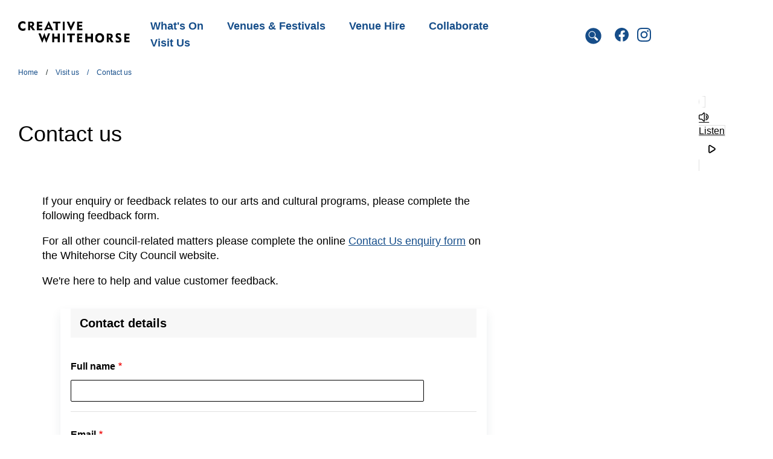

--- FILE ---
content_type: text/html; charset=UTF-8
request_url: https://www.creativewhitehorse.vic.gov.au/visit-us/contact-us
body_size: 12652
content:
<!DOCTYPE html>
<html lang="en" dir="ltr" prefix="og: https://ogp.me/ns#" class="no-js">
  <head>
    <meta charset="utf-8" />
<meta name="description" content="If your enquiry or feedback relates to our arts and cultural programs, please complete the following feedback form. " />
<link rel="canonical" href="http://www.creativewhitehorse.vic.gov.au/visit-us/contact-us" />
<meta name="Generator" content="Drupal 10 (http://drupal.org) + GovCMS (http://govcms.gov.au)" />
<meta name="MobileOptimized" content="width" />
<meta name="HandheldFriendly" content="true" />
<meta name="viewport" content="width=device-width, initial-scale=1.0" />
<link rel="preconnect" href="https://fonts.googleapis.com" crossorigin="crossorigin" />
<link rel="dns-prefetch" href="https://fonts.googleapis.com" />
<link rel="preload" href="https://fonts.googleapis.com/css?family=Open Sans:300,400,500,600,700|Titillium+Web:300,400,500,600,700" as="style" />
<link rel="stylesheet" href="https://fonts.googleapis.com/css?family=Open Sans:300,400,500,600,700|Titillium+Web:300,400,500,600,700" />
<link rel="dns-prefetch" href="//app-oc.readspeaker.com" />
<link rel="dns-prefetch" href="https://translate.google.com" />
<script>      "Google Tag Manager";
    (function(w,d,s,l,i){w[l]=w[l]||[];w[l].push({'gtm.start':
    new Date().getTime(),event:'gtm.js'});var f=d.getElementsByTagName(s)[0],
    j=d.createElement(s),dl=l!='dataLayer'?'&l='+l:'';j.async=true;j.src=
    'https://www.googletagmanager.com/gtm.js?id='+i+dl;f.parentNode.insertBefore(j,f);
    })(window,document,'script','dataLayer','GTM-P4XM3Z4');
    "End Google Tag Manager";
  </script>
<link rel="icon" href="/themes/custom/new_creative_front/favicon.ico" type="image/vnd.microsoft.icon" />

    <title>Contact us | Creative Whitehorse</title>
    <link rel="stylesheet" media="all" href="/sites/creative/files/css/css_3S9kuSwHRlLnZ-KLDn_5qXkIpnfBsk-5b0dxyLfn_eM.css?delta=0&amp;language=en&amp;theme=new_creative_front&amp;include=[base64]" />
<link rel="stylesheet" media="all" href="/modules/contrib/select2boxes/css/select2boxes.theme.css?t3hl9v" />
<link rel="stylesheet" media="all" href="/sites/creative/files/css/css_TP5LxqLG8Z7bgnOY9XXMEPgrxUYfBQRYjjKNjSDw4n8.css?delta=2&amp;language=en&amp;theme=new_creative_front&amp;include=[base64]" />
<link rel="stylesheet" media="all" href="https://cdnjs.cloudflare.com/ajax/libs/select2/4.0.5/css/select2.min.css" />
<link rel="stylesheet" media="all" href="/sites/creative/files/css/css_rtc1n_6BS3WWtKYr5lS6X-TBAaVV7tKfYP_5M9uq-IU.css?delta=4&amp;language=en&amp;theme=new_creative_front&amp;include=[base64]" />

    <script src="/core/assets/vendor/modernizr/modernizr.min.js?v=3.11.7"></script>
<script src="https://www.google.com/recaptcha/api.js?hl=en&amp;render=explicit&amp;onload=drupalRecaptchaOnload" async defer></script>

  </head>
  <body class="page--node page--node--172 page--node--webform--test-contact-us full-width page-node-type-content-page page--theme-name--new-creative-front path-node page-node-type-govcms-standard-page">
        <a href="#main-content" class="visually-hidden focusable skip-link">
      Skip to main content
    </a>
    <div class="wh-html-pre-load-overlay">
  <span class="wh-html-pre-load-overlay__span">Html is loading...</span>
</div>

      <div class="dialog-off-canvas-main-canvas" data-off-canvas-main-canvas>
    <div class="layout-container">

    

  <header class="main-header" role="banner">
    <div class="header-desktop">
        <div class="region region-header-desktop">
    <div id="block-new-creative-front-site-branding" class="settings-tray-editable block-id--new-creative-front-site-branding block block-system block-system-branding-block" data-drupal-settingstray="editable">
  
    
        <a href="/" rel="home" class="site-logo">
            <img src="/themes/custom/new_creative_front/logo.svg" class="logo-image logo-image--black" alt="Home" />
      <img src="/themes/custom/new_creative_front/logo-white.svg" class="logo-image logo-image--white" alt="Home" />
    </a>
      </div>
<nav role="navigation" aria-labelledby="block-new-creative-front-mainnavigation-menu" id="block-new-creative-front-mainnavigation" class="settings-tray-editable block-id--new-creative-front-mainnavigation block block-menu navigation menu--main" data-drupal-settingstray="editable">
            
  <h2 class="visually-hidden" id="block-new-creative-front-mainnavigation-menu">Main navigation</h2>
  

        
    
          <ul class="menu menu-level-0">
    
          
                  
      <li class="menu-item menu-item--expanded menu-item--level-0">
        <span class="menu-link-wrapper"><a href="/whats-on" data-drupal-link-system-path="whats-on"><span class="link-title">What&#039;s On</span></a><button class="button-chevon"><span class="button-text">Expand</span></button></span>  
                      
          <ul class="menu menu-level-1">
    
          
                  
      <li class="menu-item menu-item--level-1">
        <span class="menu-link-wrapper"><a href="https://www.creativewhitehorse.vic.gov.au/whats-on?category_id%5B73%5D=73&amp;venue_id=All&amp;start_date=&amp;end_date=&amp;date_picker="><span class="link-title">Heritage Week</span></a></span>  
              </li>
          
                  
      <li class="menu-item menu-item--level-1">
        <span class="menu-link-wrapper"><a href="https://www.creativewhitehorse.vic.gov.au/whats-on?category_id%5B1%5D=1&amp;venue_id=All&amp;start_date=&amp;end_date=&amp;date_picker="><span class="link-title">Exhibitions</span></a></span>  
              </li>
          
                  
      <li class="menu-item menu-item--level-1">
        <span class="menu-link-wrapper"><a href="https://www.creativewhitehorse.vic.gov.au/whats-on?category_id%5B60%5D=60&amp;venue_id=All&amp;start_date=&amp;end_date=&amp;date_picker="><span class="link-title">For Kids </span></a></span>  
              </li>
          
                  
      <li class="menu-item menu-item--level-1">
        <span class="menu-link-wrapper"><a href="https://www.creativewhitehorse.vic.gov.au/whats-on?category_id%5B64%5D=64&amp;venue_id=All&amp;start_date=&amp;end_date=&amp;date_picker="><span class="link-title">For Adults </span></a></span>  
              </li>
          
                  
      <li class="menu-item menu-item--level-1">
        <span class="menu-link-wrapper"><a href="https://www.creativewhitehorse.vic.gov.au/whats-on?category_id%5B51%5D=51&amp;venue_id=All&amp;start_date=&amp;end_date=&amp;date_picker="><span class="link-title">Term Courses</span></a></span>  
              </li>
          
                  
      <li class="menu-item menu-item--level-1">
        <span class="menu-link-wrapper"><a href="https://www.creativewhitehorse.vic.gov.au/whats-on?category_id%5B45%5D=45&amp;venue_id=All&amp;start_date=&amp;end_date=&amp;date_picker="><span class="link-title">Workshops</span></a></span>  
              </li>
          
                  
      <li class="menu-item menu-item--level-1">
        <span class="menu-link-wrapper"><a href="https://www.creativewhitehorse.vic.gov.au/whats-on?category_id%5B52%5D=52&amp;venue_id=All&amp;start_date=&amp;end_date=&amp;date_picker="><span class="link-title">School Holidays</span></a></span>  
              </li>
          
                  
      <li class="menu-item menu-item--level-1">
        <span class="menu-link-wrapper"><a href="https://www.whitehorse.vic.gov.au/subscribe-creative-whitehorse" title="Sign up to Creative Whitehorse eNews"><span class="link-title">eNews</span></a></span>  
              </li>
        </ul>
  
              </li>
          
                  
      <li class="menu-item menu-item--expanded menu-item--level-0">
        <span class="menu-link-wrapper"><a href="/venues" data-drupal-link-system-path="venues"><span class="link-title">Venues &amp; Festivals</span></a><button class="button-chevon"><span class="button-text">Expand</span></button></span>  
                      
          <ul class="menu menu-level-1">
    
          
                  
      <li class="menu-item menu-item--level-1">
        <span class="menu-link-wrapper"><a href="/venues/artspace" data-drupal-link-system-path="node/94"><span class="link-title">Artspace</span></a></span>  
              </li>
          
                  
      <li class="menu-item menu-item--level-1">
        <span class="menu-link-wrapper"><a href="/venues/box-hill-community-arts-centre" title="Box Hill Community Arts Centre" data-drupal-link-system-path="node/64"><span class="link-title">Box Hill Community Arts Centre</span></a></span>  
              </li>
          
                  
      <li class="menu-item menu-item--level-1">
        <span class="menu-link-wrapper"><a href="/venues/box-hill-town-hall" data-drupal-link-system-path="node/38"><span class="link-title">Box Hill Town Hall</span></a></span>  
              </li>
          
                  
      <li class="menu-item menu-item--level-1">
        <span class="menu-link-wrapper"><a href="https://whitehorse.bookable.net.au/search?venueTypeId=1" title="Community Halls"><span class="link-title">Community Halls</span></a></span>  
              </li>
          
                  
      <li class="menu-item menu-item--level-1">
        <span class="menu-link-wrapper"><a href="/nunawading-community-hub" data-drupal-link-system-path="node/39"><span class="link-title">Nunawading Community Hub</span></a></span>  
              </li>
          
                  
      <li class="menu-item menu-item--level-1">
        <span class="menu-link-wrapper"><a href="/venues/schwerkolt-cottage-museum-complex" data-drupal-link-system-path="node/29"><span class="link-title">Schwerkolt Cottage &amp; Museum</span></a></span>  
              </li>
          
                  
      <li class="menu-item menu-item--level-1">
        <span class="menu-link-wrapper"><a href="https://whitehorse.bookable.net.au/search?venueTypeId=1"><span class="link-title">Senior Citizens Centres</span></a></span>  
              </li>
          
                  
      <li class="menu-item menu-item--level-1">
        <span class="menu-link-wrapper"><a href="/venues/strathdon-house-orchard-precinct" data-drupal-link-system-path="node/68"><span class="link-title">Strathdon House &amp; Orchard Precinct</span></a></span>  
              </li>
          
                  
      <li class="menu-item menu-item--level-1">
        <span class="menu-link-wrapper"><a href="/venues/round" data-drupal-link-system-path="node/75"><span class="link-title">The Round</span></a></span>  
              </li>
          
                  
      <li class="menu-item menu-item--level-1">
        <span class="menu-link-wrapper"><a href="/festivals" data-drupal-link-system-path="node/65"><span class="link-title">Whitehorse Festival Season</span></a></span>  
              </li>
        </ul>
  
              </li>
          
                  
      <li class="menu-item menu-item--level-0">
        <span class="menu-link-wrapper"><a href="/venue-hire" data-drupal-link-system-path="node/2036"><span class="link-title">Venue Hire</span></a></span>  
              </li>
          
                  
      <li class="menu-item menu-item--expanded menu-item--level-0">
        <span class="menu-link-wrapper"><a href="/collaborate" data-drupal-link-system-path="node/189"><span class="link-title">Collaborate</span></a><button class="button-chevon"><span class="button-text">Expand</span></button></span>  
                      
          <ul class="menu menu-level-1">
    
          
                  
      <li class="menu-item menu-item--level-1">
        <span class="menu-link-wrapper"><a href="/collaborate/event-and-film-permits" data-drupal-link-system-path="node/28"><span class="link-title">Event and Film Permits</span></a></span>  
              </li>
          
                  
      <li class="menu-item menu-item--level-1">
        <span class="menu-link-wrapper"><a href="/collaborate/expressions-interest" data-drupal-link-system-path="node/67"><span class="link-title">Expression of Interest</span></a></span>  
              </li>
          
                  
      <li class="menu-item menu-item--level-1">
        <span class="menu-link-wrapper"><a href="/collaborate/sponsorship" data-drupal-link-system-path="node/66"><span class="link-title">Sponsorship</span></a></span>  
              </li>
          
                  
      <li class="menu-item menu-item--level-1">
        <span class="menu-link-wrapper"><a href="/collaborate/volunteers" data-drupal-link-system-path="node/541"><span class="link-title">Volunteers</span></a></span>  
              </li>
          
                  
      <li class="menu-item menu-item--level-1">
        <span class="menu-link-wrapper"><a href="/collaborate/our-tutors" data-drupal-link-system-path="node/156"><span class="link-title">Tutors</span></a></span>  
              </li>
          
                  
      <li class="menu-item menu-item--level-1">
        <span class="menu-link-wrapper"><a href="/collaborate/box-hill-town-hall-community-hub" data-drupal-link-system-path="node/173"><span class="link-title">Box Hill Town Hall Community Hub</span></a></span>  
              </li>
          
                  
      <li class="menu-item menu-item--level-1">
        <span class="menu-link-wrapper"><a href="/collaborate/libraries" data-drupal-link-system-path="node/245"><span class="link-title">Libraries</span></a></span>  
              </li>
        </ul>
  
              </li>
          
                  
      <li class="menu-item menu-item--expanded menu-item--active-trail menu-item--level-0">
        <span class="menu-link-wrapper"><a href="/visit-us" data-drupal-link-system-path="node/183"><span class="link-title">Visit Us</span></a><button class="button-chevon"><span class="button-text">Expand</span></button></span>  
                      
          <ul class="menu menu-level-1">
    
          
                  
      <li class="menu-item menu-item--level-1">
        <span class="menu-link-wrapper"><a href="/visit-us/getting-there" data-drupal-link-system-path="node/193"><span class="link-title">Getting There</span></a></span>  
              </li>
          
                  
      <li class="menu-item menu-item--active-trail menu-item--level-1">
        <span class="menu-link-wrapper"><a href="/visit-us/contact-us" data-drupal-link-system-path="node/172" class="is-active" aria-current="page"><span class="link-title">Contact Us</span></a></span>  
              </li>
        </ul>
  
              </li>
        </ul>
  


  </nav>
<div class="views-element-container settings-tray-editable block-id--new-creative-front-views-block__view-block-search-icon-desktop block block-views block-views-blockview-block-search-icon-desktop" id="block-new-creative-front-views-block-view-block-search-icon-desktop" data-drupal-settingstray="editable">
  
    
      <div class="container--view--view-block-search-icon container--view--view-block-search-icon--desktop"><div class="view view-view-block-search-icon view-id-view_block_search_icon view-display-id-desktop js-view-dom-id-8847c405b41fb469c6d76dce0696663f06e785cec6dd7498c6c60427bc2ff7e2">
  
    
      
      <div class="view-content">
          <div class="views-row"><div class="views-field views-field-nothing"><span class="field-content"><div class="block--type-search-icon block--view-mode-full block block-block-content block-block-contentfa7285a5-8a3e-47c9-a14c-fb073e386b40">
  
    
      
            <div class="field field--name-field-search-link field--type-link field--label-hidden field__item"><a href="/search/global">Search link</a></div>
      
  </div>
</span></div></div>

    </div>
  
          </div>
</div>

  </div>
<div class="views-element-container settings-tray-editable block-id--new-creative-front-views-block__view-block-social-icons-desktop-block-1 block block-views block-views-blockview-block-social-icons-desktop-block-1" id="block-new-creative-front-views-block-view-block-social-icons-desktop-block-1" data-drupal-settingstray="editable">
  
    
      <div class="container--view--view-block-social-icons-desktop container--view--view-block-social-icons-desktop--block-1"><div class="view view-view-block-social-icons-desktop view-id-view_block_social_icons_desktop view-display-id-block_1 js-view-dom-id-da42b50198ad04994038c1cedf010bf4b7350c685b7e63b90953f94b0afafd24">
  
    
      
      <div class="view-content">
          <div class="views-row"><div class="views-field views-field-nothing"><span class="field-content"><div class="block--type-icon-list-block-type-desktop block--view-mode-full block block-block-content block-block-contentb63afa0d-97a4-4ce5-95b2-257a27906944">
  
    
      
      <div class="field field--name-field-social-icon-list-desktop field--type-entity-reference-revisions field--label-hidden field__items">
              <div class="field__item">  <div class="social-icon-facebook paragraph paragraph--type--icon-list paragraph--view-mode--default">
          
            <div class="field field--name-field-social-media-link field--type-link field--label-hidden field__item"><a href="https://www.facebook.com/CreativeWhitehorse" target="_blank">Facebook</a></div>
      
      </div>
</div>
              <div class="field__item">  <div class="social-icon-instagram paragraph paragraph--type--icon-list paragraph--view-mode--default">
          
            <div class="field field--name-field-social-media-link field--type-link field--label-hidden field__item"><a href="https://www.instagram.com/creativewhitehorse" target="_blank">Instagram</a></div>
      
      </div>
</div>
          </div>
  
  </div>
</span></div></div>

    </div>
  
          </div>
</div>

  </div>
<div class="views-element-container settings-tray-editable block-id--new-creative-front-views-block__view-block-translate-block-desktop block block-views block-views-blockview-block-translate-block-desktop" id="block-new-creative-front-views-block-view-block-translate-block-desktop" data-drupal-settingstray="editable">
  
    
      <div class="container--view--view-block-translate container--view--view-block-translate--block-desktop"><div class="view view-view-block-translate view-id-view_block_translate view-display-id-block_desktop js-view-dom-id-e6f6defe123e87762eeab47f77e8f0faea05dade7cca42c639cdfa9eae9ff273">
  
    
      
      <div class="view-content">
          <div class="views-row"><div class="views-field views-field-nothing"><span class="field-content">    <div class="google-translate-wrapper google-translate-wrapper--desktop">
        <div id="google_translate_element"></div>
    </div>

    <script type="text/javascript">
        function googleTranslateElementInit() {
            new google.translate.TranslateElement(
                {
                    pageLanguage: 'en',
                    includedLanguages: 'el,en,hi,it,vi,zh-CN,zh-TW',
                    layout: google.translate.TranslateElement.InlineLayout.SIMPLE
                },
                'google_translate_element'
            );
        }
    </script>
        
</span></div></div>

    </div>
  
          </div>
</div>

  </div>

  </div>

    </div>
    <div class="header-mobile">
      <div class="menu-container menu-container--closed">
          <div class="region region-header-mobile-closed">
    <div id="block-new-creative-front-sitebranding" class="settings-tray-editable block-id--new-creative-front-sitebranding block block-system block-system-branding-block" data-drupal-settingstray="editable">
  
    
        <a href="/" rel="home" class="site-logo">
            <img src="/themes/custom/new_creative_front/logo.svg" class="logo-image logo-image--black" alt="Home" />
      <img src="/themes/custom/new_creative_front/logo-white.svg" class="logo-image logo-image--white" alt="Home" />
    </a>
      </div>
<div class="views-element-container settings-tray-editable block-id--new-creative-front-views-block__view-block-search-icon-mobile block block-views block-views-blockview-block-search-icon-mobile" id="block-new-creative-front-views-block-view-block-search-icon-mobile" data-drupal-settingstray="editable">
  
    
      <div class="container--view--view-block-search-icon container--view--view-block-search-icon--mobile"><div class="view view-view-block-search-icon view-id-view_block_search_icon view-display-id-mobile js-view-dom-id-1ac0c9a800bcd5cda623e0eb31a280b8381448b4f7d14d66fa65882e679e76a6">
  
    
      
      <div class="view-content">
          <div class="views-row"><div class="views-field views-field-nothing"><span class="field-content"><div class="block--type-search-icon block--view-mode-full block block-block-content block-block-contentfa7285a5-8a3e-47c9-a14c-fb073e386b40">
  
    
      
            <div class="field field--name-field-search-link field--type-link field--label-hidden field__item"><a href="/search/global">Search link</a></div>
      
  </div>
</span></div></div>

    </div>
  
          </div>
</div>

  </div>
<div class="views-element-container settings-tray-editable block-id--new-creative-front-views-block__view-block-translate-block-mobile block block-views block-views-blockview-block-translate-block-mobile" id="block-new-creative-front-views-block-view-block-translate-block-mobile" data-drupal-settingstray="editable">
  
    
      <div class="container--view--view-block-translate container--view--view-block-translate--block-mobile"><div class="view view-view-block-translate view-id-view_block_translate view-display-id-block_mobile js-view-dom-id-89b9b8f8ca1bad6092e43b12e6e0e56e277aed547b695dfcb48bbb15dd3dd86b">
  
    
      
      <div class="view-content">
          <div class="views-row"><div class="views-field views-field-nothing"><span class="field-content">    <div class="google-translate-wrapper google-translate-wrapper--mobile">
        <!-- Translate element to be moved here -->
    </div>
</span></div></div>

    </div>
  
          </div>
</div>

  </div>
<div class="views-element-container settings-tray-editable block-id--new-creative-front-views-block__view-block-hamburger-icon-block-1 block block-views block-views-blockview-block-hamburger-icon-block-1" id="block-new-creative-front-views-block-view-block-hamburger-icon-block-1" data-drupal-settingstray="editable">
  
    
      <div class="container--view--view-block-hamburger-icon container--view--view-block-hamburger-icon--block-1"><div class="view view-view-block-hamburger-icon view-id-view_block_hamburger_icon view-display-id-block_1 js-view-dom-id-ff6f665824c52e813645e956277bda4adcf12430e9f1d4673301b53f15aa44a2">
  
    
      
      <div class="view-content">
          <div class="views-row"><div class="views-field views-field-nothing"><span class="field-content"><a class="menu-icon menu-icon-closed-state hamburger-icon" aria-label="Menu"></a>
</span></div></div>

    </div>
  
          </div>
</div>

  </div>

  </div>

      </div>
      <div class="menu-container menu-container--open">
          <div class="region region-header-mobile-open-top">
    <div id="block-new-creative-front-sitebranding-2" class="settings-tray-editable block-id--new-creative-front-sitebranding-2 block block-system block-system-branding-block" data-drupal-settingstray="editable">
  
    
        <a href="/" rel="home" class="site-logo">
            <img src="/themes/custom/new_creative_front/logo.svg" class="logo-image logo-image--black" alt="Home" />
      <img src="/themes/custom/new_creative_front/logo-white.svg" class="logo-image logo-image--white" alt="Home" />
    </a>
      </div>
<div class="views-element-container settings-tray-editable block-id--new-creative-front-views-block__view-block-my-account-block-1-2 block block-views block-views-blockview-block-my-account-block-1" id="block-new-creative-front-views-block-view-block-my-account-block-1-2" data-drupal-settingstray="editable">
  
    
      <div class="container--view--view-block-my-account container--view--view-block-my-account--block-1"><div class="view view-view-block-my-account view-id-view_block_my_account view-display-id-block_1 js-view-dom-id-7ed5ca7b4a15cb423850f638004090b49f11be8546eb87eb98c29a145d4c7f19">
  
    
      
      <div class="view-content">
          <div class="views-row"><div class="views-field views-field-nothing"><span class="field-content"><a class="my-account">My Account</a></span></div></div>

    </div>
  
          </div>
</div>

  </div>
<div class="views-element-container settings-tray-editable block-id--new-creative-front-views-block__view-block-hamburger-icon-block-2 block block-views block-views-blockview-block-hamburger-icon-block-2" id="block-new-creative-front-views-block-view-block-hamburger-icon-block-2" data-drupal-settingstray="editable">
  
    
      <div class="container--view--view-block-hamburger-icon container--view--view-block-hamburger-icon--block-2"><div class="view view-view-block-hamburger-icon view-id-view_block_hamburger_icon view-display-id-block_2 js-view-dom-id-3e9fb1c00edaab9f535a6c104ca7793d24180bc54e8d3d070997b71d515dc720">
  
    
      
      <div class="view-content">
          <div class="views-row"><div class="views-field views-field-nothing"><span class="field-content"><a class="menu-icon menu-icon-open-state close-icon" aria-label="Close Menu"></a>
</span></div></div>

    </div>
  
          </div>
</div>

  </div>

  </div>

          <div class="region region-header-mobile-open-middle">
    <div class="views-exposed-form settings-tray-editable block-id--new-creative-front-exposedformsearch-contentpage-exposed block block-views block-views-exposed-filter-blocksearch-content-page-exposed" data-drupal-selector="views-exposed-form-search-content-page-exposed" id="block-new-creative-front-exposedformsearch-contentpage-exposed" data-drupal-settingstray="editable">
  
    
      <form action="/search" method="get" id="views-exposed-form-search-content-page-exposed" accept-charset="UTF-8">
  <div class="form--inline clearfix">
  <div class="js-form-item form-item js-form-type-textfield form-type-textfield js-form-item-keys form-item-keys">
      <label for="edit-keys">Search</label>
        
  <input data-drupal-selector="edit-keys" type="search" id="edit-keys" name="keys" value="" size="30" maxlength="128" class="form-text" />


        </div>
<div data-drupal-selector="edit-actions" class="form-actions js-form-wrapper form-wrapper" id="edit-actions--2">
  <button class="button-type--submit button js-form-submit form-submit" data-drupal-selector="edit-submit-search-content" type="submit" id="edit-submit-search-content" value="Search"><span class="views-search-button--span visually-hidden">Search</span>
</button>

</div>

</div>

</form>

  </div>
<nav role="navigation" aria-labelledby="block-new-creative-front-mainnavigation-2-menu" id="block-new-creative-front-mainnavigation-2" class="settings-tray-editable block-id--new-creative-front-mainnavigation-2 block block-menu navigation menu--main" data-drupal-settingstray="editable">
            
  <h2 class="visually-hidden" id="block-new-creative-front-mainnavigation-2-menu">Main navigation</h2>
  

        
    
          <ul class="menu menu-level-0">
    
          
                  
      <li class="menu-item menu-item--expanded menu-item--level-0">
        <span class="menu-link-wrapper"><a href="/whats-on" data-drupal-link-system-path="whats-on"><span class="link-title">What&#039;s On</span></a><button class="button-chevon"><span class="button-text">Expand</span></button></span>  
                      
          <ul class="menu menu-level-1">
    
          
                  
      <li class="menu-item menu-item--level-1">
        <span class="menu-link-wrapper"><a href="https://www.creativewhitehorse.vic.gov.au/whats-on?category_id%5B73%5D=73&amp;venue_id=All&amp;start_date=&amp;end_date=&amp;date_picker="><span class="link-title">Heritage Week</span></a></span>  
              </li>
          
                  
      <li class="menu-item menu-item--level-1">
        <span class="menu-link-wrapper"><a href="https://www.creativewhitehorse.vic.gov.au/whats-on?category_id%5B1%5D=1&amp;venue_id=All&amp;start_date=&amp;end_date=&amp;date_picker="><span class="link-title">Exhibitions</span></a></span>  
              </li>
          
                  
      <li class="menu-item menu-item--level-1">
        <span class="menu-link-wrapper"><a href="https://www.creativewhitehorse.vic.gov.au/whats-on?category_id%5B60%5D=60&amp;venue_id=All&amp;start_date=&amp;end_date=&amp;date_picker="><span class="link-title">For Kids </span></a></span>  
              </li>
          
                  
      <li class="menu-item menu-item--level-1">
        <span class="menu-link-wrapper"><a href="https://www.creativewhitehorse.vic.gov.au/whats-on?category_id%5B64%5D=64&amp;venue_id=All&amp;start_date=&amp;end_date=&amp;date_picker="><span class="link-title">For Adults </span></a></span>  
              </li>
          
                  
      <li class="menu-item menu-item--level-1">
        <span class="menu-link-wrapper"><a href="https://www.creativewhitehorse.vic.gov.au/whats-on?category_id%5B51%5D=51&amp;venue_id=All&amp;start_date=&amp;end_date=&amp;date_picker="><span class="link-title">Term Courses</span></a></span>  
              </li>
          
                  
      <li class="menu-item menu-item--level-1">
        <span class="menu-link-wrapper"><a href="https://www.creativewhitehorse.vic.gov.au/whats-on?category_id%5B45%5D=45&amp;venue_id=All&amp;start_date=&amp;end_date=&amp;date_picker="><span class="link-title">Workshops</span></a></span>  
              </li>
          
                  
      <li class="menu-item menu-item--level-1">
        <span class="menu-link-wrapper"><a href="https://www.creativewhitehorse.vic.gov.au/whats-on?category_id%5B52%5D=52&amp;venue_id=All&amp;start_date=&amp;end_date=&amp;date_picker="><span class="link-title">School Holidays</span></a></span>  
              </li>
          
                  
      <li class="menu-item menu-item--level-1">
        <span class="menu-link-wrapper"><a href="https://www.whitehorse.vic.gov.au/subscribe-creative-whitehorse" title="Sign up to Creative Whitehorse eNews"><span class="link-title">eNews</span></a></span>  
              </li>
        </ul>
  
              </li>
          
                  
      <li class="menu-item menu-item--expanded menu-item--level-0">
        <span class="menu-link-wrapper"><a href="/venues" data-drupal-link-system-path="venues"><span class="link-title">Venues &amp; Festivals</span></a><button class="button-chevon"><span class="button-text">Expand</span></button></span>  
                      
          <ul class="menu menu-level-1">
    
          
                  
      <li class="menu-item menu-item--level-1">
        <span class="menu-link-wrapper"><a href="/venues/artspace" data-drupal-link-system-path="node/94"><span class="link-title">Artspace</span></a></span>  
              </li>
          
                  
      <li class="menu-item menu-item--level-1">
        <span class="menu-link-wrapper"><a href="/venues/box-hill-community-arts-centre" title="Box Hill Community Arts Centre" data-drupal-link-system-path="node/64"><span class="link-title">Box Hill Community Arts Centre</span></a></span>  
              </li>
          
                  
      <li class="menu-item menu-item--level-1">
        <span class="menu-link-wrapper"><a href="/venues/box-hill-town-hall" data-drupal-link-system-path="node/38"><span class="link-title">Box Hill Town Hall</span></a></span>  
              </li>
          
                  
      <li class="menu-item menu-item--level-1">
        <span class="menu-link-wrapper"><a href="https://whitehorse.bookable.net.au/search?venueTypeId=1" title="Community Halls"><span class="link-title">Community Halls</span></a></span>  
              </li>
          
                  
      <li class="menu-item menu-item--level-1">
        <span class="menu-link-wrapper"><a href="/nunawading-community-hub" data-drupal-link-system-path="node/39"><span class="link-title">Nunawading Community Hub</span></a></span>  
              </li>
          
                  
      <li class="menu-item menu-item--level-1">
        <span class="menu-link-wrapper"><a href="/venues/schwerkolt-cottage-museum-complex" data-drupal-link-system-path="node/29"><span class="link-title">Schwerkolt Cottage &amp; Museum</span></a></span>  
              </li>
          
                  
      <li class="menu-item menu-item--level-1">
        <span class="menu-link-wrapper"><a href="https://whitehorse.bookable.net.au/search?venueTypeId=1"><span class="link-title">Senior Citizens Centres</span></a></span>  
              </li>
          
                  
      <li class="menu-item menu-item--level-1">
        <span class="menu-link-wrapper"><a href="/venues/strathdon-house-orchard-precinct" data-drupal-link-system-path="node/68"><span class="link-title">Strathdon House &amp; Orchard Precinct</span></a></span>  
              </li>
          
                  
      <li class="menu-item menu-item--level-1">
        <span class="menu-link-wrapper"><a href="/venues/round" data-drupal-link-system-path="node/75"><span class="link-title">The Round</span></a></span>  
              </li>
          
                  
      <li class="menu-item menu-item--level-1">
        <span class="menu-link-wrapper"><a href="/festivals" data-drupal-link-system-path="node/65"><span class="link-title">Whitehorse Festival Season</span></a></span>  
              </li>
        </ul>
  
              </li>
          
                  
      <li class="menu-item menu-item--level-0">
        <span class="menu-link-wrapper"><a href="/venue-hire" data-drupal-link-system-path="node/2036"><span class="link-title">Venue Hire</span></a></span>  
              </li>
          
                  
      <li class="menu-item menu-item--expanded menu-item--level-0">
        <span class="menu-link-wrapper"><a href="/collaborate" data-drupal-link-system-path="node/189"><span class="link-title">Collaborate</span></a><button class="button-chevon"><span class="button-text">Expand</span></button></span>  
                      
          <ul class="menu menu-level-1">
    
          
                  
      <li class="menu-item menu-item--level-1">
        <span class="menu-link-wrapper"><a href="/collaborate/event-and-film-permits" data-drupal-link-system-path="node/28"><span class="link-title">Event and Film Permits</span></a></span>  
              </li>
          
                  
      <li class="menu-item menu-item--level-1">
        <span class="menu-link-wrapper"><a href="/collaborate/expressions-interest" data-drupal-link-system-path="node/67"><span class="link-title">Expression of Interest</span></a></span>  
              </li>
          
                  
      <li class="menu-item menu-item--level-1">
        <span class="menu-link-wrapper"><a href="/collaborate/sponsorship" data-drupal-link-system-path="node/66"><span class="link-title">Sponsorship</span></a></span>  
              </li>
          
                  
      <li class="menu-item menu-item--level-1">
        <span class="menu-link-wrapper"><a href="/collaborate/volunteers" data-drupal-link-system-path="node/541"><span class="link-title">Volunteers</span></a></span>  
              </li>
          
                  
      <li class="menu-item menu-item--level-1">
        <span class="menu-link-wrapper"><a href="/collaborate/our-tutors" data-drupal-link-system-path="node/156"><span class="link-title">Tutors</span></a></span>  
              </li>
          
                  
      <li class="menu-item menu-item--level-1">
        <span class="menu-link-wrapper"><a href="/collaborate/box-hill-town-hall-community-hub" data-drupal-link-system-path="node/173"><span class="link-title">Box Hill Town Hall Community Hub</span></a></span>  
              </li>
          
                  
      <li class="menu-item menu-item--level-1">
        <span class="menu-link-wrapper"><a href="/collaborate/libraries" data-drupal-link-system-path="node/245"><span class="link-title">Libraries</span></a></span>  
              </li>
        </ul>
  
              </li>
          
                  
      <li class="menu-item menu-item--expanded menu-item--active-trail menu-item--level-0">
        <span class="menu-link-wrapper"><a href="/visit-us" data-drupal-link-system-path="node/183"><span class="link-title">Visit Us</span></a><button class="button-chevon"><span class="button-text">Expand</span></button></span>  
                      
          <ul class="menu menu-level-1">
    
          
                  
      <li class="menu-item menu-item--level-1">
        <span class="menu-link-wrapper"><a href="/visit-us/getting-there" data-drupal-link-system-path="node/193"><span class="link-title">Getting There</span></a></span>  
              </li>
          
                  
      <li class="menu-item menu-item--active-trail menu-item--level-1">
        <span class="menu-link-wrapper"><a href="/visit-us/contact-us" data-drupal-link-system-path="node/172" class="is-active" aria-current="page"><span class="link-title">Contact Us</span></a></span>  
              </li>
        </ul>
  
              </li>
        </ul>
  


  </nav>
<nav role="navigation" aria-labelledby="block-new-creative-front-footersimple-2-menu" id="block-new-creative-front-footersimple-2" class="settings-tray-editable block-id--new-creative-front-footersimple-2 block block-menu navigation menu--footer" data-drupal-settingstray="editable">
            
  <h2 class="visually-hidden" id="block-new-creative-front-footersimple-2-menu">Footer (simple)</h2>
  

        
    
          <ul class="menu menu-level-0">
    
          
                  
      <li class="menu-item menu-item--level-0">
        <span class="menu-link-wrapper"><a href="/disclaimer-and-copyright" data-drupal-link-system-path="node/147"><span class="link-title">Disclaimer &amp; Copyright</span></a></span>  
              </li>
          
                  
      <li class="menu-item menu-item--level-0">
        <span class="menu-link-wrapper"><a href="/privacy-statement" data-drupal-link-system-path="node/148"><span class="link-title">Privacy Statement</span></a></span>  
              </li>
          
                  
      <li class="menu-item menu-item--level-0">
        <span class="menu-link-wrapper"><a href="https://www.whitehorse.vic.gov.au/living-working/health-safety-and-wellbeing/child-safety"><span class="link-title">Child Safety</span></a></span>  
              </li>
        </ul>
  


  </nav>
<div class="views-element-container settings-tray-editable block-id--new-creative-front-views-block__view-block-social-icons-mobile-block-1 block block-views block-views-blockview-block-social-icons-mobile-block-1" id="block-new-creative-front-views-block-view-block-social-icons-mobile-block-1" data-drupal-settingstray="editable">
  
    
      <div class="container--view--view-block-social-icons-mobile container--view--view-block-social-icons-mobile--block-1"><div class="view view-view-block-social-icons-mobile view-id-view_block_social_icons_mobile view-display-id-block_1 js-view-dom-id-390afad7ab5f371933329f087cc5caf1a41c40c6bc83eb4a00348a02c38048d4">
  
    
      
      <div class="view-content">
          <div class="views-row"><div class="views-field views-field-nothing"><span class="field-content"><div class="block--type-icon-list-block-type-mobile block--view-mode-full block block-block-content block-block-contentd4ee251a-6d17-44ce-a1ce-5b3991048489">
  
    
      
      <div class="field field--name-field-social-icon-list-mobile field--type-entity-reference-revisions field--label-hidden field__items">
              <div class="field__item">  <div class="social-icon-instagram paragraph paragraph--type--icon-list paragraph--view-mode--default">
          
            <div class="field field--name-field-social-media-link field--type-link field--label-hidden field__item"><a href="https://www.instagram.com/creativewhitehorse" target="_blank">Instagram</a></div>
      
      </div>
</div>
              <div class="field__item">  <div class="social-icon-facebook paragraph paragraph--type--icon-list paragraph--view-mode--default">
          
            <div class="field field--name-field-social-media-link field--type-link field--label-hidden field__item"><a href="https://www.facebook.com/CreativeWhitehorse" target="_blank">Facebook</a></div>
      
      </div>
</div>
          </div>
  
  </div>
</span></div></div>

    </div>
  
          </div>
</div>

  </div>

  </div>

      </div>
    </div>
  </header>

    <div class="admin-regions container">
    
      <div class="region region-highlighted">
    <div data-drupal-messages-fallback class="hidden"></div>

  </div>

    
  </div>

      <div class="title-container">
        <div class="region region-breadcrumb">
    <div id="block-new-creative-front-breadcrumbs" class="settings-tray-editable block-id--new-creative-front-breadcrumbs block block-system block-system-breadcrumb-block" data-drupal-settingstray="editable">
  
    
        <nav class="breadcrumb" role="navigation" aria-labelledby="system-breadcrumb">
    <h2 id="system-breadcrumb" class="visually-hidden">Breadcrumb</h2>
    <ol>
          <li>
                  <a href="/">Home</a>
              </li>
          <li>
                  <a href="/visit-us">Visit us</a>
              </li>
          <li>
                  Contact us
              </li>
        </ol>
  </nav>

  </div>

  </div>

              <div class="title-readspeaker-wrapper">
            <div class="region region-read-speaker">
    <div class="views-element-container settings-tray-editable block-id--new-creative-front-views-block__view-block-screen-reader-screen-reader-block block block-views block-views-blockview-block-screen-reader-screen-reader-block" id="block-new-creative-front-views-block-view-block-screen-reader-screen-reader-block" data-drupal-settingstray="editable">
  
    
      <div class="container--view--view-block-screen-reader container--view--view-block-screen-reader--screen-reader-block"><div class="view view-view-block-screen-reader view-id-view_block_screen_reader view-display-id-screen_reader_block js-view-dom-id-cdff652da9cbf1c08004a7dc5c850437b2f81d15d34191a4c0424dd28190c8c3">
  
    
      
      <div class="view-content">
          <div class="views-row"><div class="views-field views-field-nothing"><span class="field-content">
<!-- Start Read speaker -->
<script type="text/javascript">
  window.rsConf = {general: {usePost: true}};
</script>
<!-- End Read speaker -->

<!-- Adding click button fucntionality -->
<div id="readspeaker_button1" class="rs_skip rsbtn rs_preserve reader">
    <a rel="nofollow" class="rsbtn_play" accesskey="L" title="Listen to this page using ReadSpeaker webReader" href="//app-oc.readspeaker.com/cgi-bin/rsent?customerid=9584&amp;lang=en_au&amp;voice=Jack&amp;readclass=region-content&amp;url=http%3A%2F%2Fwww.creativewhitehorse.vic.gov.au%2Fvisit-us%2Fcontact-us">
        <span class="rsbtn_left rsimg rspart"><span class="rsbtn_text"><span>Listen</span></span></span>
        <span class="rsbtn_right rsimg rsplay rspart"></span>
    </a>
</div>
<!-- Attach the js library -->


</span></div></div>

    </div>
  
          </div>
</div>

  </div>

  </div>

            <div class="region region-page-title">
    <div id="block-new-creative-front-pagetitle" class="block-id--new-creative-front-pagetitle block block-core block-page-title-block">
  
    
      
  <h1 class="page-title"><span class="field field--name-title field--type-string field--label-hidden">Contact us</span>
</h1>


  </div>

  </div>

        </div>
          </div>
  
  

  

  <main role="main">
    <a id="main-content" tabindex="-1"></a>
    

                                
                                  
    <div class="layout-content-container full-width">
            <div class="layout-content">
        
          <div class="region region-content">
    
<article class="node--content-page node node--type-govcms-standard-page node--promoted node--view-mode-full">

  
    

  
  <div class="node__content">
    

    
  <div class="layout layout--custom layout--custom--onecol layout--node layout--node--type--govcms-standard-page layout--node--view-mode--default components__admin layout--onecol">

          <div class="layout--inner">
    

    
    <div  class="layout__region layout__region--content">
      <div class="block-layout-builder--field--name-content-moderation-control block block-layout-builder block-extra-field-blocknodegovcms-standard-pagecontent-moderation-control">
  
    
      
  </div>

    </div>

    
          </div>
    
  </div>


    
  <div class="layout layout--custom layout--custom--onecol layout--node layout--node--type--govcms-standard-page layout--node--view-mode--default components__body layout--onecol">

          <div class="layout--inner">
    

    
    <div  class="layout__region layout__region--content">
      <div class="block-layout-builder--field--name-field-tabbed-content block-layout-builder--field--type-entity-reference-revisions block-layout-builder--field--label-hidden block block-layout-builder block-field-blocknodegovcms-standard-pagefield-tabbed-content">
  
    
        
                
      <div class="field field--name-field-tabbed-content field--type-entity-reference-revisions field--label-hidden field__items">
              <div class="field__item--selected field__item" role="tabpanel" aria-selected="true" tabindex="0" aria-labelledby="tab-0">  <div class="paragraph paragraph--type--tabbed-content-standard paragraph--view-mode--default">
          
            <div class="field field--name-field-tab-title field--type-string field--label-hidden field__item">    
                <h2>contact us</h2>
    
  </div>
      
      <div class="field field--name-field-tab-components field--type-entity-reference-revisions field--label-hidden field__items">
              <div class="field__item">  <div class="paragraph paragraph--type--node-body paragraph--view-mode--default">
          
            <div class="clearfix text-formatted field field--name-body field--type-text-with-summary field--label-hidden field__item"><p>If your enquiry or feedback relates to our arts and cultural programs, please complete the following feedback form.&nbsp;</p>
<p>For all other council-related matters please complete the online <a href="https://www.whitehorse.vic.gov.au/about-council/contact-us" target="_blank">Contact Us enquiry form</a> on the Whitehorse City Council website.&nbsp;</p>
<p>We're here to help and value customer feedback.</p>
</div>
      
      </div>
</div>
              <div class="field__item">  <div class="paragraph paragraph--type--webform paragraph--view-mode--default">
          
            <div class="field field--name-field-form field--type-webform field--label-hidden field__item"><form class="webform-submission-form webform-submission-add-form webform-submission-test-contact-us-form webform-submission-test-contact-us-add-form webform-submission-test-contact-us-paragraph-1206-form webform-submission-test-contact-us-paragraph-1206-add-form js-webform-details-toggle webform-details-toggle" data-drupal-selector="webform-submission-test-contact-us-paragraph-1206-add-form" action="/visit-us/contact-us" method="post" id="webform-submission-test-contact-us-paragraph-1206-add-form" accept-charset="UTF-8">
  
  <fieldset data-drupal-selector="edit-contact-details" id="edit-contact-details" class="js-webform-type-fieldset webform-type-fieldset js-form-item form-item js-form-wrapper form-wrapper">
      <legend>
    <span class="fieldset-legend">Contact details</span>
  </legend>
  <div class="fieldset-wrapper">
            <div class="js-form-item form-item js-form-type-textfield form-type-textfield js-form-item-full-name form-item-full-name">
      <label for="edit-full-name" class="js-form-required form-required">Full name</label>
        
  <input data-drupal-selector="edit-full-name" type="text" id="edit-full-name" name="full_name" value="" size="60" maxlength="255" class="form-text required" required="required" aria-required="true" />


        </div>
<div class="js-form-item form-item js-form-type-email form-type-email js-form-item-email form-item-email">
      <label for="edit-email" class="js-form-required form-required">Email</label>
        
  <input data-drupal-selector="edit-email" type="email" id="edit-email" name="email" value="" size="60" maxlength="254" class="form-email required" required="required" aria-required="true" />


        </div>
<div class="js-form-item form-item js-form-type-tel form-type-tel js-form-item-phone form-item-phone">
      <label for="edit-phone">Phone</label>
        
  <input data-drupal-selector="edit-phone" type="tel" id="edit-phone" name="phone" value="" size="30" maxlength="128" class="form-tel" />


        </div>
<fieldset data-drupal-selector="edit-preferred-contact-method" id="edit-preferred-contact-method--wrapper" class="radios--wrapper fieldgroup form-composite webform-composite-visible-title js-webform-type-radios webform-type-radios js-form-item form-item js-form-wrapper form-wrapper">
      <legend id="edit-preferred-contact-method--wrapper-legend">
    <span class="fieldset-legend">Preferred contact method</span>
  </legend>
  <div class="fieldset-wrapper">
            <div id="edit-preferred-contact-method" class="js-webform-radios webform-options-display-two-columns form-radios"><div class="js-form-item form-item js-form-type-radio form-type-radio js-form-item-preferred-contact-method form-item-preferred-contact-method">
        
  <input data-drupal-selector="edit-preferred-contact-method-email" type="radio" id="edit-preferred-contact-method-email" name="preferred_contact_method" value="Email" class="form-radio" />


        <label for="edit-preferred-contact-method-email" class="option">Email</label>
      </div>
<div class="js-form-item form-item js-form-type-radio form-type-radio js-form-item-preferred-contact-method form-item-preferred-contact-method">
        
  <input data-drupal-selector="edit-preferred-contact-method-phone" type="radio" id="edit-preferred-contact-method-phone" name="preferred_contact_method" value="Phone" class="form-radio" />


        <label for="edit-preferred-contact-method-phone" class="option">Phone</label>
      </div>
<div class="js-form-item form-item js-form-type-radio form-type-radio js-form-item-preferred-contact-method form-item-preferred-contact-method">
        
  <input data-drupal-selector="edit-preferred-contact-method-none" type="radio" id="edit-preferred-contact-method-none" name="preferred_contact_method" value="None" class="form-radio" />


        <label for="edit-preferred-contact-method-none" class="option">None</label>
      </div>
</div>

          </div>
</fieldset>

          </div>
</fieldset>
<fieldset data-drupal-selector="edit-enquiry-or-feedback-details" id="edit-enquiry-or-feedback-details" class="js-webform-type-fieldset webform-type-fieldset js-form-item form-item js-form-wrapper form-wrapper">
      <legend>
    <span class="fieldset-legend">Enquiry or feedback details</span>
  </legend>
  <div class="fieldset-wrapper">
            <fieldset data-drupal-selector="edit-what-type-of-enquiry-would-you-like-to-make-" class="js-webform-radios-other webform-radios-other webform-radios-other--wrapper fieldgroup form-composite webform-composite-visible-title required js-webform-type-webform-radios-other webform-type-webform-radios-other js-form-item form-item js-form-wrapper form-wrapper" id="edit-what-type-of-enquiry-would-you-like-to-make-">
      <legend id="edit-what-type-of-enquiry-would-you-like-to-make--legend">
    <span class="fieldset-legend js-form-required form-required">What type of enquiry would you like to make?</span>
  </legend>
  <div class="fieldset-wrapper">
            <div id="edit-what-type-of-enquiry-would-you-like-to-make-radios" class="js-webform-radios webform-options-display-two-columns form-radios"><div class="js-form-item form-item js-form-type-radio form-type-radio js-form-item-what-type-of-enquiry-would-you-like-to-make--radios form-item-what-type-of-enquiry-would-you-like-to-make--radios">
        
  <input data-drupal-selector="edit-what-type-of-enquiry-would-you-like-to-make-radios-compliment" type="radio" id="edit-what-type-of-enquiry-would-you-like-to-make-radios-compliment" name="what_type_of_enquiry_would_you_like_to_make_[radios]" value="Compliment" class="form-radio" />


        <label for="edit-what-type-of-enquiry-would-you-like-to-make-radios-compliment" class="option">Compliment</label>
      </div>
<div class="js-form-item form-item js-form-type-radio form-type-radio js-form-item-what-type-of-enquiry-would-you-like-to-make--radios form-item-what-type-of-enquiry-would-you-like-to-make--radios">
        
  <input data-drupal-selector="edit-what-type-of-enquiry-would-you-like-to-make-radios-complaint" type="radio" id="edit-what-type-of-enquiry-would-you-like-to-make-radios-complaint" name="what_type_of_enquiry_would_you_like_to_make_[radios]" value="Complaint" class="form-radio" />


        <label for="edit-what-type-of-enquiry-would-you-like-to-make-radios-complaint" class="option">Complaint</label>
      </div>
<div class="js-form-item form-item js-form-type-radio form-type-radio js-form-item-what-type-of-enquiry-would-you-like-to-make--radios form-item-what-type-of-enquiry-would-you-like-to-make--radios">
        
  <input data-drupal-selector="edit-what-type-of-enquiry-would-you-like-to-make-radios-enquiry" type="radio" id="edit-what-type-of-enquiry-would-you-like-to-make-radios-enquiry" name="what_type_of_enquiry_would_you_like_to_make_[radios]" value="Enquiry" class="form-radio" />


        <label for="edit-what-type-of-enquiry-would-you-like-to-make-radios-enquiry" class="option">Enquiry</label>
      </div>
<div class="js-form-item form-item js-form-type-radio form-type-radio js-form-item-what-type-of-enquiry-would-you-like-to-make--radios form-item-what-type-of-enquiry-would-you-like-to-make--radios">
        
  <input data-drupal-selector="edit-what-type-of-enquiry-would-you-like-to-make-radios-feedback" type="radio" id="edit-what-type-of-enquiry-would-you-like-to-make-radios-feedback" name="what_type_of_enquiry_would_you_like_to_make_[radios]" value="Feedback" class="form-radio" />


        <label for="edit-what-type-of-enquiry-would-you-like-to-make-radios-feedback" class="option">Feedback</label>
      </div>
<div class="js-form-item form-item js-form-type-radio form-type-radio js-form-item-what-type-of-enquiry-would-you-like-to-make--radios form-item-what-type-of-enquiry-would-you-like-to-make--radios">
        
  <input data-drupal-selector="edit-what-type-of-enquiry-would-you-like-to-make-radios-other-" type="radio" id="edit-what-type-of-enquiry-would-you-like-to-make-radios-other-" name="what_type_of_enquiry_would_you_like_to_make_[radios]" value="_other_" class="form-radio" />


        <label for="edit-what-type-of-enquiry-would-you-like-to-make-radios-other-" class="option">Other…</label>
      </div>
</div>
<div class="js-webform-radios-other-input webform-radios-other-input js-form-item form-item js-form-type-textfield form-type-textfield js-form-item-what-type-of-enquiry-would-you-like-to-make--other form-item-what-type-of-enquiry-would-you-like-to-make--other form-no-label">
      <label for="edit-what-type-of-enquiry-would-you-like-to-make-other" class="visually-hidden">Enter other…</label>
        
  <input data-drupal-selector="edit-what-type-of-enquiry-would-you-like-to-make-other" type="text" id="edit-what-type-of-enquiry-would-you-like-to-make-other" name="what_type_of_enquiry_would_you_like_to_make_[other]" value="" size="60" maxlength="255" placeholder="Enter other…" class="form-text" />


        </div>

          </div>
</fieldset>
<fieldset data-drupal-selector="edit-who-is-this-enquiry-for-" id="edit-who-is-this-enquiry-for---wrapper" class="radios--wrapper fieldgroup form-composite webform-composite-visible-title required js-webform-type-radios webform-type-radios js-form-item form-item js-form-wrapper form-wrapper">
      <legend id="edit-who-is-this-enquiry-for---wrapper-legend">
    <span class="fieldset-legend js-form-required form-required">Area of enquiry</span>
  </legend>
  <div class="fieldset-wrapper">
            <div id="edit-who-is-this-enquiry-for-" class="js-webform-radios webform-options-display-two-columns form-radios"><div class="js-form-item form-item js-form-type-radio form-type-radio js-form-item-who-is-this-enquiry-for- form-item-who-is-this-enquiry-for-">
        
  <input data-drupal-selector="edit-who-is-this-enquiry-for-general" type="radio" id="edit-who-is-this-enquiry-for-general" name="who_is_this_enquiry_for_" value="General" class="form-radio" />


        <label for="edit-who-is-this-enquiry-for-general" class="option">General</label>
      </div>
<div class="js-form-item form-item js-form-type-radio form-type-radio js-form-item-who-is-this-enquiry-for- form-item-who-is-this-enquiry-for-">
        
  <input data-drupal-selector="edit-who-is-this-enquiry-for-artspace" type="radio" id="edit-who-is-this-enquiry-for-artspace" name="who_is_this_enquiry_for_" value="Artspace" class="form-radio" />


        <label for="edit-who-is-this-enquiry-for-artspace" class="option">Artspace</label>
      </div>
<div class="js-form-item form-item js-form-type-radio form-type-radio js-form-item-who-is-this-enquiry-for- form-item-who-is-this-enquiry-for-">
        
  <input data-drupal-selector="edit-who-is-this-enquiry-for-box-hill-community-arts-centre" type="radio" id="edit-who-is-this-enquiry-for-box-hill-community-arts-centre" name="who_is_this_enquiry_for_" value="Box Hill Community Arts Centre" class="form-radio" />


        <label for="edit-who-is-this-enquiry-for-box-hill-community-arts-centre" class="option">Box Hill Community Arts Centre</label>
      </div>
<div class="js-form-item form-item js-form-type-radio form-type-radio js-form-item-who-is-this-enquiry-for- form-item-who-is-this-enquiry-for-">
        
  <input data-drupal-selector="edit-who-is-this-enquiry-for-box-hill-town-hall" type="radio" id="edit-who-is-this-enquiry-for-box-hill-town-hall" name="who_is_this_enquiry_for_" value="Box Hill Town Hall" class="form-radio" />


        <label for="edit-who-is-this-enquiry-for-box-hill-town-hall" class="option">Box Hill Town Hall</label>
      </div>
<div class="js-form-item form-item js-form-type-radio form-type-radio js-form-item-who-is-this-enquiry-for- form-item-who-is-this-enquiry-for-">
        
  <input data-drupal-selector="edit-who-is-this-enquiry-for-community-halls" type="radio" id="edit-who-is-this-enquiry-for-community-halls" name="who_is_this_enquiry_for_" value="Community Halls" class="form-radio" />


        <label for="edit-who-is-this-enquiry-for-community-halls" class="option">Community Halls</label>
      </div>
<div class="js-form-item form-item js-form-type-radio form-type-radio js-form-item-who-is-this-enquiry-for- form-item-who-is-this-enquiry-for-">
        
  <input data-drupal-selector="edit-who-is-this-enquiry-for-nunawading-community-hub" type="radio" id="edit-who-is-this-enquiry-for-nunawading-community-hub" name="who_is_this_enquiry_for_" value="Nunawading Community Hub" class="form-radio" />


        <label for="edit-who-is-this-enquiry-for-nunawading-community-hub" class="option">Nunawading Community Hub</label>
      </div>
<div class="js-form-item form-item js-form-type-radio form-type-radio js-form-item-who-is-this-enquiry-for- form-item-who-is-this-enquiry-for-">
        
  <input data-drupal-selector="edit-who-is-this-enquiry-for-schwerkolt-cottage-and-museum-complex" type="radio" id="edit-who-is-this-enquiry-for-schwerkolt-cottage-and-museum-complex" name="who_is_this_enquiry_for_" value="Schwerkolt Cottage and Museum Complex" class="form-radio" />


        <label for="edit-who-is-this-enquiry-for-schwerkolt-cottage-and-museum-complex" class="option">Schwerkolt Cottage and Museum Complex</label>
      </div>
<div class="js-form-item form-item js-form-type-radio form-type-radio js-form-item-who-is-this-enquiry-for- form-item-who-is-this-enquiry-for-">
        
  <input data-drupal-selector="edit-who-is-this-enquiry-for-strathdon-house-orchard-precinct" type="radio" id="edit-who-is-this-enquiry-for-strathdon-house-orchard-precinct" name="who_is_this_enquiry_for_" value="Strathdon House &amp; Orchard Precinct" class="form-radio" />


        <label for="edit-who-is-this-enquiry-for-strathdon-house-orchard-precinct" class="option">Strathdon House &amp; Orchard Precinct</label>
      </div>
<div class="js-form-item form-item js-form-type-radio form-type-radio js-form-item-who-is-this-enquiry-for- form-item-who-is-this-enquiry-for-">
        
  <input data-drupal-selector="edit-who-is-this-enquiry-for-the-round" type="radio" id="edit-who-is-this-enquiry-for-the-round" name="who_is_this_enquiry_for_" value="The Round" class="form-radio" />


        <label for="edit-who-is-this-enquiry-for-the-round" class="option">The Round</label>
      </div>
<div class="js-form-item form-item js-form-type-radio form-type-radio js-form-item-who-is-this-enquiry-for- form-item-who-is-this-enquiry-for-">
        
  <input data-drupal-selector="edit-who-is-this-enquiry-for-whitehorse-festivals" type="radio" id="edit-who-is-this-enquiry-for-whitehorse-festivals" name="who_is_this_enquiry_for_" value="Whitehorse Festivals" class="form-radio" />


        <label for="edit-who-is-this-enquiry-for-whitehorse-festivals" class="option">Whitehorse Festivals</label>
      </div>
</div>

          </div>
</fieldset>
<div class="js-form-item form-item js-form-type-textarea form-type-textarea js-form-item-details-of-your-enquiry form-item-details-of-your-enquiry">
      <label for="edit-details-of-your-enquiry" class="js-form-required form-required">Details of your enquiry</label>
        <div class="form-textarea-wrapper">
  <textarea data-drupal-selector="edit-details-of-your-enquiry" id="edit-details-of-your-enquiry" name="details_of_your_enquiry" rows="5" cols="60" class="form-textarea required resize-vertical" required="required" aria-required="true"></textarea>
</div>

        </div>


                      <div  data-drupal-selector="edit-captcha" aria-describedby="edit-captcha--description" class="captcha captcha-type-challenge--recaptcha">
                  <div class="captcha__element">
            
  <input data-drupal-selector="edit-captcha-sid" type="hidden" name="captcha_sid" value="77361" />


  <input data-drupal-selector="edit-captcha-token" type="hidden" name="captcha_token" value="6yawR_J7SgbS__IweCRSQrw24blzd-xUIWUFMs4ghOg" />


  <input data-drupal-selector="edit-captcha-response" type="hidden" name="captcha_response" value="" />

<div class="g-recaptcha" data-sitekey="6LdV5doUAAAAABnEX7bH1uLRyxbfNWe6iZhYIYX4" data-theme="light" data-type="image"></div>
  <input data-drupal-selector="edit-captcha-cacheable" type="hidden" name="captcha_cacheable" value="1" />


          </div>
                      <div class="captcha__description description">This question is for testing whether or not you are a human visitor and to prevent automated spam submissions.</div>
                        </div>
            
          </div>
</fieldset>

  <input autocomplete="off" data-drupal-selector="form-ctq5vxtdgegryzwfdxxxa4aaslc6sopc-zcz3c3-hbo" type="hidden" name="form_build_id" value="form-cTQ5VXTDGegRYZWfdxXXA4aaslc6SoPC_zcZ3c3-hbo" />


  <input data-drupal-selector="edit-webform-submission-test-contact-us-paragraph-1206-add-form" type="hidden" name="form_id" value="webform_submission_test_contact_us_paragraph_1206_add_form" />

<div data-drupal-selector="edit-actions" class="form-actions js-form-wrapper form-wrapper" id="edit-actions">
  <input class="webform-button--submit button button--primary js-form-submit form-submit" data-drupal-selector="edit-submit" type="submit" id="edit-submit" name="op" value="Submit" />


</div>


  
</form>
</div>
      
      </div>
</div>
          </div>
  
      </div>
</div>
          </div>
  
  

  </div>

    </div>

    
          </div>
    
  </div>

  </div>

</article>

  </div>

        
      </div>
      
          </div>

      <div class="region region-content-after-outside">
    <div class="views-element-container settings-tray-editable block-id--new-creative-front-views-block__view-block-profile-cards-block-1 block block-views block-views-blockview-block-profile-cards-block-1" id="block-new-creative-front-views-block-view-block-profile-cards-block-1" data-drupal-settingstray="editable">
  
    
      <div class="container--view--view-block-profile-cards container--view--view-block-profile-cards--block-1"><div class="view view-view-block-profile-cards view-id-view_block_profile_cards view-display-id-block_1 js-view-dom-id-78b9b76b0d95ff54fddcd22e0138c113028b05eddc42dabd4a66054324b1a7de">
  
    
      
      <div class="view-content">
          <div class="views-row"><div class="views-field views-field-field-profile-cards"><div class="field-content"></div></div></div>

    </div>
  
          </div>
</div>

  </div>
<div class="views-element-container settings-tray-editable block-id--new-creative-front-views-block__standard-page-subscription-block-1 block block-views block-views-blockstandard-page-subscription-block-1" id="block-new-creative-front-views-block-standard-page-subscription-block-1" data-drupal-settingstray="editable">
  
    
      <div class="container--view--standard-page-subscription container--view--standard-page-subscription--block-1"><div class="view view-standard-page-subscription view-id-standard_page_subscription view-display-id-block_1 js-view-dom-id-9b6568fa3e919b2ac5daad17aa452af8a40a956793b88dd5b79b6ca31e8958b0">
  
    
      
      <div class="view-content">
          <div class="views-row"><div class="views-field views-field-field-mailchimp-subscription"><div class="field-content"></div></div></div>

    </div>
  
          </div>
</div>

  </div>

  </div>


  </main>


  <footer class="main-footer" role="contentinfo">
      <div class="region region-footer-ack-of-country">
    <div class="views-element-container settings-tray-editable block-id--new-creative-front-views-block__view-block-acknowledgment-of-country-block-1 block block-views block-views-blockview-block-acknowledgment-of-country-block-1" id="block-new-creative-front-views-block-view-block-acknowledgment-of-country-block-1" data-drupal-settingstray="editable">
  
    
      <div class="container--view--view-block-acknowledgment-of-country container--view--view-block-acknowledgment-of-country--block-1"><div class="view view-view-block-acknowledgment-of-country view-id-view_block_acknowledgment_of_country view-display-id-block_1 js-view-dom-id-5ce916958ceae368628be7634f8185b5e012c7e5bc7009260a35320423ea66f4">
  
    
      
      <div class="view-content">
          <div class="views-row"><div class="views-field views-field-nothing"><span class="field-content"><div class="block--type-acknowledgment-of-country block--view-mode-full block block-block-content block-block-content76063785-a47d-4b62-b3f8-78b9bc467687">
  
    
      
  <div class="field field--name-field-ack-of-country-flag-images field--type-entity-reference field--label-visually_hidden">
    <div class="field__label visually-hidden">Acknowledgment of Country Flag Images</div>
          <div class="field__items">
              <div class="field__item">  <img loading="lazy" src="/sites/creative/files/styles/acknowledgment_of_country/public/2023-04/aboriginal_flag.png?itok=a5qogCFZ" width="100" height="65" alt="Aboriginal flag" class="image-style-acknowledgment-of-country" />


</div>
          <div class="field__item">  <img loading="lazy" src="/sites/creative/files/styles/acknowledgment_of_country/public/2023-04/tsi_flag.jpg?itok=CbJVoO1B" width="100" height="55" alt="Torres Strait Islander flag" class="image-style-acknowledgment-of-country" />


</div>
              </div>
      </div>

            <div class="clearfix text-formatted field field--name-body field--type-text-with-summary field--label-hidden field__item"><p>Whitehorse City Council acknowledges the Wurundjeri Woi-wurrung people of the Kulin Nation as the Traditional Owners of the land. We pay our respects to their Elders past, present and emerging.</p>
</div>
      
  </div>
</span></div></div>

    </div>
  
          </div>
</div>

  </div>

  </div>

      <div class="region region-footer-back-to-top">
    <div class="views-element-container settings-tray-editable block-id--new-creative-front-views-block__view-block-back-to-top-block-1 block block-views block-views-blockview-block-back-to-top-block-1" id="block-new-creative-front-views-block-view-block-back-to-top-block-1" data-drupal-settingstray="editable">
  
    
      <div class="container--view--view-block-back-to-top container--view--view-block-back-to-top--block-1"><div class="view view-view-block-back-to-top view-id-view_block_back_to_top view-display-id-block_1 js-view-dom-id-c4c7317696364242f4ad5d348ddbd4c3fca83331d22ba68875d9cceb9704c92f">
  
    
      
      <div class="view-content">
          <div class="views-row"><div class="views-field views-field-nothing"><span class="field-content"><a href="#" class="back-to-top-link" aria-label="Back to top">Back to top</a></span></div></div>

    </div>
  
          </div>
</div>

  </div>

  </div>

    <div class="main-footer-links-wrapper">
      <div class="main-footer-links">
          <div class="region region-footer-left">
    <div class="views-element-container settings-tray-editable block-id--new-creative-front-views-block__view-block-footer-logo-block-1 block block-views block-views-blockview-block-footer-logo-block-1" id="block-new-creative-front-views-block-view-block-footer-logo-block-1" data-drupal-settingstray="editable">
  
    
      <div class="container--view--view-block-footer-logo container--view--view-block-footer-logo--block-1"><div class="view view-view-block-footer-logo view-id-view_block_footer_logo view-display-id-block_1 js-view-dom-id-fe11914505a1a26b4f0e91747376112bdb89419d147af7542a3dbb97d44186b3">
  
    
      
      <div class="view-content">
          <div class="views-row"><div class="views-field views-field-nothing"><span class="field-content"><div class="block--type-footer-logo-block-type block--view-mode-full block block-block-content block-block-content9f455f0e-dc58-4bb3-a99f-76da984ea007">
  
    
      
            <div class="field field--name-field-footer-logo field--type-entity-reference field--label-hidden field__item">            
                <a href="/">
                  <img loading="lazy" src="/sites/creative/files/styles/footer_logo/public/2023-04/footer-logo.png?itok=F3kjJQMP" width="100" height="136" alt="Footer site logo" class="image-style-footer-logo" />



                </a>
            
            </div>
      
  </div>
</span></div></div>

    </div>
  
          </div>
</div>

  </div>
<nav role="navigation" aria-labelledby="block-new-creative-front-footersimple-menu" id="block-new-creative-front-footersimple" class="settings-tray-editable block-id--new-creative-front-footersimple block block-menu navigation menu--footer" data-drupal-settingstray="editable">
            
  <h2 class="visually-hidden" id="block-new-creative-front-footersimple-menu">Footer (simple)</h2>
  

        
    
          <ul class="menu menu-level-0">
    
          
                  
      <li class="menu-item menu-item--level-0">
        <span class="menu-link-wrapper"><a href="/disclaimer-and-copyright" data-drupal-link-system-path="node/147"><span class="link-title">Disclaimer &amp; Copyright</span></a></span>  
              </li>
          
                  
      <li class="menu-item menu-item--level-0">
        <span class="menu-link-wrapper"><a href="/privacy-statement" data-drupal-link-system-path="node/148"><span class="link-title">Privacy Statement</span></a></span>  
              </li>
          
                  
      <li class="menu-item menu-item--level-0">
        <span class="menu-link-wrapper"><a href="https://www.whitehorse.vic.gov.au/living-working/health-safety-and-wellbeing/child-safety"><span class="link-title">Child Safety</span></a></span>  
              </li>
        </ul>
  


  </nav>

  </div>

          <div class="region region-footer-right">
    <nav role="navigation" aria-labelledby="block-new-creative-front-footerexplore-menu" id="block-new-creative-front-footerexplore" class="settings-tray-editable block-id--new-creative-front-footerexplore block block-menu navigation menu--footer-explore" data-drupal-settingstray="editable">
            
  <h2 class="visually-hidden" id="block-new-creative-front-footerexplore-menu">Footer Explore</h2>
  

        
    
          <ul class="menu menu-level-0">
    
          
      
            
                          
            
      
      <li class="menu-item menu-item--level-0">
        <a href="/whats-on" data-drupal-link-system-path="whats-on">                  <h2>        <span class="link-title">What&#039;s On</span>
      </h2>
              </a>
              </li>
          
      
            
                          
            
      
      <li class="menu-item menu-item--expanded menu-item--level-0">
        <a href="/venues" data-drupal-link-system-path="venues">                  <h2>        <span class="link-title">Venues &amp; Locations</span>
      </h2>
        <span class="link-chevon"></span>      </a>
                      
          <ul class="menu menu-level-1">
    
          
      
            
            
            
      
      <li class="menu-item menu-item--level-1">
        <a href="/venues/artspace" data-drupal-link-system-path="node/94">                <span class="link-title">Artspace</span>
            </a>
              </li>
          
      
            
            
            
      
      <li class="menu-item menu-item--level-1">
        <a href="/venue-hire/box-hill-community-arts-centre">                <span class="link-title">Box Hill Community Arts Centre</span>
            </a>
              </li>
          
      
            
            
            
      
      <li class="menu-item menu-item--level-1">
        <a href="/venues/box-hill-town-hall" data-drupal-link-system-path="node/38">                <span class="link-title">Box Hill Town Hall</span>
            </a>
              </li>
          
      
            
            
            
      
      <li class="menu-item menu-item--level-1">
        <a href="https://www.creativewhitehorse.vic.gov.au/hire?occasion_id=All&amp;venue_id=69&amp;amenities_id=All&amp;capacity_id=All">                <span class="link-title">Community Halls</span>
            </a>
              </li>
          
      
            
            
            
      
      <li class="menu-item menu-item--level-1">
        <a href="/nunawading-community-hub" data-drupal-link-system-path="node/39">                <span class="link-title">Nunawading Community Hub</span>
            </a>
              </li>
          
      
            
            
            
      
      <li class="menu-item menu-item--level-1">
        <a href="/venues/schwerkolt-cottage-museum-complex" data-drupal-link-system-path="node/29">                <span class="link-title">Schwerkolt Cottage</span>
            </a>
              </li>
          
      
            
            
            
      
      <li class="menu-item menu-item--level-1">
        <a href="https://www.creativewhitehorse.vic.gov.au/hire?occasion_id=All&amp;venue_id=190&amp;amenities_id=All&amp;capacity_id=All">                <span class="link-title">Senior Citizens Centres</span>
            </a>
              </li>
          
      
            
            
            
      
      <li class="menu-item menu-item--level-1">
        <a href="/venues/strathdon-house-orchard-precinct" data-drupal-link-system-path="node/68">                <span class="link-title">Strathdon House and Orchard Precinct</span>
            </a>
              </li>
          
      
            
            
            
      
      <li class="menu-item menu-item--level-1">
        <a href="/venues/round" data-drupal-link-system-path="node/75">                <span class="link-title">The Round</span>
            </a>
              </li>
          
      
            
            
            
      
      <li class="menu-item menu-item--level-1">
        <a href="/festivals" data-drupal-link-system-path="node/65">                <span class="link-title">Whitehorse Festival Season</span>
            </a>
              </li>
        </ul>
  
              </li>
          
      
            
                          
            
      
      <li class="menu-item menu-item--level-0">
        <a href="/hire">                  <h2>        <span class="link-title">Hire a space</span>
      </h2>
              </a>
              </li>
          
      
            
                          
            
      
      <li class="menu-item menu-item--expanded menu-item--level-0">
        <a href="/collaborate" data-drupal-link-system-path="node/189">                  <h2>        <span class="link-title">Collaborate</span>
      </h2>
        <span class="link-chevon"></span>      </a>
                      
          <ul class="menu menu-level-1">
    
          
      
            
            
            
      
      <li class="menu-item menu-item--level-1">
        <a href="/collaborate/event-and-film-permits" data-drupal-link-system-path="node/28">                <span class="link-title">Event and Film Permits</span>
            </a>
              </li>
          
      
            
            
            
      
      <li class="menu-item menu-item--level-1">
        <a href="/collaborate/expressions-interest" data-drupal-link-system-path="node/67">                <span class="link-title">Expressions of Interest</span>
            </a>
              </li>
          
      
            
            
            
      
      <li class="menu-item menu-item--level-1">
        <a href="/collaborate/sponsorship" data-drupal-link-system-path="node/66">                <span class="link-title">Sponsorships</span>
            </a>
              </li>
          
      
            
            
            
      
      <li class="menu-item menu-item--level-1">
        <a href="/collaborate/volunteers" data-drupal-link-system-path="node/541">                <span class="link-title">Volunteers</span>
            </a>
              </li>
          
      
            
            
            
      
      <li class="menu-item menu-item--level-1">
        <a href="/collaborate/our-tutors" data-drupal-link-system-path="node/156">                <span class="link-title">Tutors</span>
            </a>
              </li>
          
      
            
            
            
      
      <li class="menu-item menu-item--level-1">
        <a href="/collaborate/box-hill-town-hall-community-hub" data-drupal-link-system-path="node/173">                <span class="link-title">Box Hill Town Hall Community Hub </span>
            </a>
              </li>
        </ul>
  
              </li>
          
      
            
                          
            
      
      <li class="menu-item menu-item--expanded menu-item--active-trail menu-item--level-0">
        <a href="/visit-us" data-drupal-link-system-path="node/183">                  <h2>        <span class="link-title">Visit Us</span>
      </h2>
        <span class="link-chevon"></span>      </a>
                      
          <ul class="menu menu-level-1">
    
          
      
            
            
            
      
      <li class="menu-item menu-item--level-1">
        <a href="/visit-us/getting-there" data-drupal-link-system-path="node/193">                <span class="link-title">Getting there</span>
            </a>
              </li>
          
      
            
            
            
      
      <li class="menu-item menu-item--active-trail menu-item--level-1">
        <a href="/visit-us/contact-us" data-drupal-link-system-path="node/172" class="is-active" aria-current="page">                <span class="link-title">Contact Us</span>
            </a>
              </li>
          
      
            
            
            
      
      <li class="menu-item menu-item--level-1">
        <a href="/subscribe" data-drupal-link-system-path="node/1500">                <span class="link-title">Sign up to eNews</span>
            </a>
              </li>
        </ul>
  
              </li>
        </ul>
  


  </nav>

  </div>

      </div>
      <div class="main-footer-supplementary">
          <div class="region region-footer-supplementary">
    <nav role="navigation" aria-labelledby="block-new-creative-front-exploreoursites-menu" id="block-new-creative-front-exploreoursites" class="settings-tray-editable block-id--new-creative-front-exploreoursites block block-menu navigation menu--explore-our-sites" data-drupal-settingstray="editable">
            
  <h2 class="visually-hidden" id="block-new-creative-front-exploreoursites-menu">Explore our sites</h2>
  

        


<details class="js-form-wrapper form-wrapper">    <summary role="button" aria-expanded="false">    <img src="/themes/custom/new_wh_front_base/assets/images/sitenetwork.svg" width="18"><span class="link-text">Explore our sites</span></summary><div class="details-wrapper">
    

  <ul data-region="footer_supplementary" class="menu menu-level-0">
                  
        <li class="menu-item">
          <a href="https://www.whitehorse.vic.gov.au/" class="wh-link-explore--desktop">Whitehorse City Council</a>
                    <a href="https://www.whitehorse.vic.gov.au/" class="wh-link-explore--mobile">Whitehorse City Council</a>
                                
  
  <div class="menu_link_content menu-link-contentexplore-our-sites view-mode-default menu-dropdown menu-dropdown-0 menu-type-default">
              
            <div class="field field--name-field-explore-sites-media-image field--type-entity-reference field--label-hidden field__item">  <img loading="lazy" src="/sites/creative/files/2023-06/whitehorse-city-council-logo.png" width="200" height="255" alt="Whitehorse City Council logo" />

</div>
      
      </div>



                  </li>
                      
        <li class="menu-item">
          <a href="https://www.theround.com.au/" class="wh-link-explore--desktop">Performing arts and function hire</a>
                    <a href="https://www.theround.com.au/" class="wh-link-explore--mobile">Performing arts and function hire</a>
                                
  
  <div class="menu_link_content menu-link-contentexplore-our-sites view-mode-default menu-dropdown menu-dropdown-0 menu-type-default">
              
            <div class="field field--name-field-explore-sites-media-image field--type-entity-reference field--label-hidden field__item">  <img loading="lazy" src="/sites/creative/files/2023-06/The-Round_Reverse-logo.png" width="245" height="86" alt="The Round logo" />

</div>
      
      </div>



                  </li>
                      
        <li class="menu-item">
          <a href="https://www.aqualink.com.au/" class="wh-link-explore--desktop">Pool &amp; Gym</a>
                    <a href="https://www.aqualink.com.au/" class="wh-link-explore--mobile">Pool &amp; Gym</a>
                                
  
  <div class="menu_link_content menu-link-contentexplore-our-sites view-mode-default menu-dropdown menu-dropdown-0 menu-type-default">
              
            <div class="field field--name-field-explore-sites-media-image field--type-entity-reference field--label-hidden field__item">  <img loading="lazy" src="/sites/creative/files/2023-06/aqualink-logo.png" width="243" height="104" alt="Aqualink logo" />

</div>
      
      </div>



                  </li>
                      
        <li class="menu-item">
          <a href="https://swingfactory.com.au/venues/morack-public-golf/" class="wh-link-explore--desktop">Golf Course, Driving Range and Mini Golf</a>
                    <a href="https://swingfactory.com.au/venues/morack-public-golf/" class="wh-link-explore--mobile">Golf Course, Driving Range and Mini Golf</a>
                                
  
  <div class="menu_link_content menu-link-contentexplore-our-sites view-mode-default menu-dropdown menu-dropdown-0 menu-type-default">
              
            <div class="field field--name-field-explore-sites-media-image field--type-entity-reference field--label-hidden field__item">  <img loading="lazy" src="/sites/creative/files/2023-06/Morack-logo.png" width="956" height="325" alt="Morack public golf course logo" />

</div>
      
      </div>



                  </li>
                      
        <li class="menu-item">
          <a href="https://www.sportlink.org.au/" class="wh-link-explore--desktop">Court hire and competitions</a>
                    <a href="https://www.sportlink.org.au/" class="wh-link-explore--mobile">Court hire and competitions</a>
                                
  
  <div class="menu_link_content menu-link-contentexplore-our-sites view-mode-default menu-dropdown menu-dropdown-0 menu-type-default">
              
            <div class="field field--name-field-explore-sites-media-image field--type-entity-reference field--label-hidden field__item">  <img loading="lazy" src="/sites/creative/files/2023-06/sportlink.png" width="119" height="118" alt="Sportlink logo" />

</div>
      
      </div>



                  </li>
                      
        <li class="menu-item">
          <a href="https://www.wbiz.com.au/" class="wh-link-explore--desktop">Investment and economic development</a>
                    <a href="https://www.wbiz.com.au/" class="wh-link-explore--mobile">Investment and economic development</a>
                                
  
  <div class="menu_link_content menu-link-contentexplore-our-sites view-mode-default menu-dropdown menu-dropdown-0 menu-type-default">
              
            <div class="field field--name-field-explore-sites-media-image field--type-entity-reference field--label-hidden field__item">  <img loading="lazy" src="/sites/creative/files/2023-06/WBIZ-Logo.png" width="121" height="100" alt="wbiz logo" />

</div>
      
      </div>



                  </li>
                      
        <li class="menu-item">
          <a href="https://www.boxhill.com.au/" class="wh-link-explore--desktop">Box Hill | Future ready city</a>
                    <a href="https://www.boxhill.com.au/" class="wh-link-explore--mobile">Box Hill | Future ready city</a>
                                
  
  <div class="menu_link_content menu-link-contentexplore-our-sites view-mode-default menu-dropdown menu-dropdown-0 menu-type-default">
              
            <div class="field field--name-field-explore-sites-media-image field--type-entity-reference field--label-hidden field__item">  <img loading="lazy" src="/sites/creative/files/2023-06/Boxhill-Precinct-Logo-white.png" width="240" height="110" alt="Box Hill Precinct logo" />

</div>
      
      </div>



                  </li>
          </ul>


</div>
</details>


  </nav>

  </div>

      </div>
    </div>
  </footer>

</div>


  </div>

    
    <script type="application/json" data-drupal-selector="drupal-settings-json">{"path":{"baseUrl":"\/","pathPrefix":"","currentPath":"node\/172","currentPathIsAdmin":false,"isFront":false,"currentLanguage":"en"},"pluralDelimiter":"\u0003","suppressDeprecationErrors":true,"ajaxTrustedUrl":{"form_action_p_pvdeGsVG5zNF_XLGPTvYSKCf43t8qZYSwcfZl2uzM":true,"\/search":true},"user":{"uid":0,"permissionsHash":"4a0e8d7e4205605c0587b91f39de9d85f5518afe365d824b02b8a04f20e7bb3a"}}</script>
<script src="/sites/creative/files/js/js_hEPfauvOyAA1mBC-NJOBzFL0Iygh6aDe9wlRVi3bUD0.js?scope=footer&amp;delta=0&amp;language=en&amp;theme=new_creative_front&amp;include=[base64]"></script>
<script src="https://translate.google.com/translate_a/element.js?cb=googleTranslateElementInit"></script>
<script src="https://f1-oc.readspeaker.com/script/9584/webReader/webReader.js?pids=wr"></script>
<script src="/sites/creative/files/js/js_Auh4xIidvXxcWqQDlADo3DTx1CXIQWZQJ0D8kqFsNeI.js?scope=footer&amp;delta=3&amp;language=en&amp;theme=new_creative_front&amp;include=[base64]"></script>
<script src="https://cdnjs.cloudflare.com/ajax/libs/select2/4.0.5/js/select2.full.min.js"></script>
<script src="/modules/contrib/select2boxes/js/select2boxes.js?v=4.0.5"></script>
<script src="/sites/creative/files/js/js_xl4QdcyAoxYwNElPnr7RLPQX7aJHjTsXRAxJ6UEeUiw.js?scope=footer&amp;delta=6&amp;language=en&amp;theme=new_creative_front&amp;include=[base64]"></script>

  </body>
</html>


--- FILE ---
content_type: text/html; charset=UTF-8
request_url: https://www.creativewhitehorse.vic.gov.au/visit-us/contact-us?rel=0&enablejsapi=1
body_size: 12428
content:
<!DOCTYPE html>
<html lang="en" dir="ltr" prefix="og: https://ogp.me/ns#" class="no-js">
  <head>
    <meta charset="utf-8" />
<meta name="description" content="If your enquiry or feedback relates to our arts and cultural programs, please complete the following feedback form. " />
<link rel="canonical" href="http://www.creativewhitehorse.vic.gov.au/visit-us/contact-us" />
<meta name="Generator" content="Drupal 10 (http://drupal.org) + GovCMS (http://govcms.gov.au)" />
<meta name="MobileOptimized" content="width" />
<meta name="HandheldFriendly" content="true" />
<meta name="viewport" content="width=device-width, initial-scale=1.0" />
<link rel="preconnect" href="https://fonts.googleapis.com" crossorigin="crossorigin" />
<link rel="dns-prefetch" href="https://fonts.googleapis.com" />
<link rel="preload" href="https://fonts.googleapis.com/css?family=Open Sans:300,400,500,600,700|Titillium+Web:300,400,500,600,700" as="style" />
<link rel="stylesheet" href="https://fonts.googleapis.com/css?family=Open Sans:300,400,500,600,700|Titillium+Web:300,400,500,600,700" />
<link rel="dns-prefetch" href="//app-oc.readspeaker.com" />
<link rel="dns-prefetch" href="https://translate.google.com" />
<script>      "Google Tag Manager";
    (function(w,d,s,l,i){w[l]=w[l]||[];w[l].push({'gtm.start':
    new Date().getTime(),event:'gtm.js'});var f=d.getElementsByTagName(s)[0],
    j=d.createElement(s),dl=l!='dataLayer'?'&l='+l:'';j.async=true;j.src=
    'https://www.googletagmanager.com/gtm.js?id='+i+dl;f.parentNode.insertBefore(j,f);
    })(window,document,'script','dataLayer','GTM-P4XM3Z4');
    "End Google Tag Manager";
  </script>
<link rel="icon" href="/themes/custom/new_creative_front/favicon.ico" type="image/vnd.microsoft.icon" />

    <title>Contact us | Creative Whitehorse</title>
    <link rel="stylesheet" media="all" href="/sites/creative/files/css/css_3S9kuSwHRlLnZ-KLDn_5qXkIpnfBsk-5b0dxyLfn_eM.css?delta=0&amp;language=en&amp;theme=new_creative_front&amp;include=[base64]" />
<link rel="stylesheet" media="all" href="/modules/contrib/select2boxes/css/select2boxes.theme.css?t3hl9v" />
<link rel="stylesheet" media="all" href="/sites/creative/files/css/css_TP5LxqLG8Z7bgnOY9XXMEPgrxUYfBQRYjjKNjSDw4n8.css?delta=2&amp;language=en&amp;theme=new_creative_front&amp;include=[base64]" />
<link rel="stylesheet" media="all" href="https://cdnjs.cloudflare.com/ajax/libs/select2/4.0.5/css/select2.min.css" />
<link rel="stylesheet" media="all" href="/sites/creative/files/css/css_rtc1n_6BS3WWtKYr5lS6X-TBAaVV7tKfYP_5M9uq-IU.css?delta=4&amp;language=en&amp;theme=new_creative_front&amp;include=[base64]" />

    <script src="/core/assets/vendor/modernizr/modernizr.min.js?v=3.11.7"></script>
<script src="https://www.google.com/recaptcha/api.js?hl=en&amp;render=explicit&amp;onload=drupalRecaptchaOnload" async defer></script>

  </head>
  <body class="page--node page--node--172 page--node--webform--test-contact-us full-width page-node-type-content-page page--theme-name--new-creative-front path-node page-node-type-govcms-standard-page">
        <a href="#main-content" class="visually-hidden focusable skip-link">
      Skip to main content
    </a>
    <div class="wh-html-pre-load-overlay">
  <span class="wh-html-pre-load-overlay__span">Html is loading...</span>
</div>

      <div class="dialog-off-canvas-main-canvas" data-off-canvas-main-canvas>
    <div class="layout-container">

    

  <header class="main-header" role="banner">
    <div class="header-desktop">
        <div class="region region-header-desktop">
    <div id="block-new-creative-front-site-branding" class="settings-tray-editable block-id--new-creative-front-site-branding block block-system block-system-branding-block" data-drupal-settingstray="editable">
  
    
        <a href="/" rel="home" class="site-logo">
            <img src="/themes/custom/new_creative_front/logo.svg" class="logo-image logo-image--black" alt="Home" />
      <img src="/themes/custom/new_creative_front/logo-white.svg" class="logo-image logo-image--white" alt="Home" />
    </a>
      </div>
<nav role="navigation" aria-labelledby="block-new-creative-front-mainnavigation-menu" id="block-new-creative-front-mainnavigation" class="settings-tray-editable block-id--new-creative-front-mainnavigation block block-menu navigation menu--main" data-drupal-settingstray="editable">
            
  <h2 class="visually-hidden" id="block-new-creative-front-mainnavigation-menu">Main navigation</h2>
  

        
    
          <ul class="menu menu-level-0">
    
          
                  
      <li class="menu-item menu-item--expanded menu-item--level-0">
        <span class="menu-link-wrapper"><a href="/whats-on" data-drupal-link-system-path="whats-on"><span class="link-title">What&#039;s On</span></a><button class="button-chevon"><span class="button-text">Expand</span></button></span>  
                      
          <ul class="menu menu-level-1">
    
          
                  
      <li class="menu-item menu-item--level-1">
        <span class="menu-link-wrapper"><a href="https://www.creativewhitehorse.vic.gov.au/whats-on?category_id%5B73%5D=73&amp;venue_id=All&amp;start_date=&amp;end_date=&amp;date_picker="><span class="link-title">Heritage Week</span></a></span>  
              </li>
          
                  
      <li class="menu-item menu-item--level-1">
        <span class="menu-link-wrapper"><a href="https://www.creativewhitehorse.vic.gov.au/whats-on?category_id%5B1%5D=1&amp;venue_id=All&amp;start_date=&amp;end_date=&amp;date_picker="><span class="link-title">Exhibitions</span></a></span>  
              </li>
          
                  
      <li class="menu-item menu-item--level-1">
        <span class="menu-link-wrapper"><a href="https://www.creativewhitehorse.vic.gov.au/whats-on?category_id%5B60%5D=60&amp;venue_id=All&amp;start_date=&amp;end_date=&amp;date_picker="><span class="link-title">For Kids </span></a></span>  
              </li>
          
                  
      <li class="menu-item menu-item--level-1">
        <span class="menu-link-wrapper"><a href="https://www.creativewhitehorse.vic.gov.au/whats-on?category_id%5B64%5D=64&amp;venue_id=All&amp;start_date=&amp;end_date=&amp;date_picker="><span class="link-title">For Adults </span></a></span>  
              </li>
          
                  
      <li class="menu-item menu-item--level-1">
        <span class="menu-link-wrapper"><a href="https://www.creativewhitehorse.vic.gov.au/whats-on?category_id%5B51%5D=51&amp;venue_id=All&amp;start_date=&amp;end_date=&amp;date_picker="><span class="link-title">Term Courses</span></a></span>  
              </li>
          
                  
      <li class="menu-item menu-item--level-1">
        <span class="menu-link-wrapper"><a href="https://www.creativewhitehorse.vic.gov.au/whats-on?category_id%5B45%5D=45&amp;venue_id=All&amp;start_date=&amp;end_date=&amp;date_picker="><span class="link-title">Workshops</span></a></span>  
              </li>
          
                  
      <li class="menu-item menu-item--level-1">
        <span class="menu-link-wrapper"><a href="https://www.creativewhitehorse.vic.gov.au/whats-on?category_id%5B52%5D=52&amp;venue_id=All&amp;start_date=&amp;end_date=&amp;date_picker="><span class="link-title">School Holidays</span></a></span>  
              </li>
          
                  
      <li class="menu-item menu-item--level-1">
        <span class="menu-link-wrapper"><a href="https://www.whitehorse.vic.gov.au/subscribe-creative-whitehorse" title="Sign up to Creative Whitehorse eNews"><span class="link-title">eNews</span></a></span>  
              </li>
        </ul>
  
              </li>
          
                  
      <li class="menu-item menu-item--expanded menu-item--level-0">
        <span class="menu-link-wrapper"><a href="/venues" data-drupal-link-system-path="venues"><span class="link-title">Venues &amp; Festivals</span></a><button class="button-chevon"><span class="button-text">Expand</span></button></span>  
                      
          <ul class="menu menu-level-1">
    
          
                  
      <li class="menu-item menu-item--level-1">
        <span class="menu-link-wrapper"><a href="/venues/artspace" data-drupal-link-system-path="node/94"><span class="link-title">Artspace</span></a></span>  
              </li>
          
                  
      <li class="menu-item menu-item--level-1">
        <span class="menu-link-wrapper"><a href="/venues/box-hill-community-arts-centre" title="Box Hill Community Arts Centre" data-drupal-link-system-path="node/64"><span class="link-title">Box Hill Community Arts Centre</span></a></span>  
              </li>
          
                  
      <li class="menu-item menu-item--level-1">
        <span class="menu-link-wrapper"><a href="/venues/box-hill-town-hall" data-drupal-link-system-path="node/38"><span class="link-title">Box Hill Town Hall</span></a></span>  
              </li>
          
                  
      <li class="menu-item menu-item--level-1">
        <span class="menu-link-wrapper"><a href="https://whitehorse.bookable.net.au/search?venueTypeId=1" title="Community Halls"><span class="link-title">Community Halls</span></a></span>  
              </li>
          
                  
      <li class="menu-item menu-item--level-1">
        <span class="menu-link-wrapper"><a href="/nunawading-community-hub" data-drupal-link-system-path="node/39"><span class="link-title">Nunawading Community Hub</span></a></span>  
              </li>
          
                  
      <li class="menu-item menu-item--level-1">
        <span class="menu-link-wrapper"><a href="/venues/schwerkolt-cottage-museum-complex" data-drupal-link-system-path="node/29"><span class="link-title">Schwerkolt Cottage &amp; Museum</span></a></span>  
              </li>
          
                  
      <li class="menu-item menu-item--level-1">
        <span class="menu-link-wrapper"><a href="https://whitehorse.bookable.net.au/search?venueTypeId=1"><span class="link-title">Senior Citizens Centres</span></a></span>  
              </li>
          
                  
      <li class="menu-item menu-item--level-1">
        <span class="menu-link-wrapper"><a href="/venues/strathdon-house-orchard-precinct" data-drupal-link-system-path="node/68"><span class="link-title">Strathdon House &amp; Orchard Precinct</span></a></span>  
              </li>
          
                  
      <li class="menu-item menu-item--level-1">
        <span class="menu-link-wrapper"><a href="/venues/round" data-drupal-link-system-path="node/75"><span class="link-title">The Round</span></a></span>  
              </li>
          
                  
      <li class="menu-item menu-item--level-1">
        <span class="menu-link-wrapper"><a href="/festivals" data-drupal-link-system-path="node/65"><span class="link-title">Whitehorse Festival Season</span></a></span>  
              </li>
        </ul>
  
              </li>
          
                  
      <li class="menu-item menu-item--level-0">
        <span class="menu-link-wrapper"><a href="/venue-hire" data-drupal-link-system-path="node/2036"><span class="link-title">Venue Hire</span></a></span>  
              </li>
          
                  
      <li class="menu-item menu-item--expanded menu-item--level-0">
        <span class="menu-link-wrapper"><a href="/collaborate" data-drupal-link-system-path="node/189"><span class="link-title">Collaborate</span></a><button class="button-chevon"><span class="button-text">Expand</span></button></span>  
                      
          <ul class="menu menu-level-1">
    
          
                  
      <li class="menu-item menu-item--level-1">
        <span class="menu-link-wrapper"><a href="/collaborate/event-and-film-permits" data-drupal-link-system-path="node/28"><span class="link-title">Event and Film Permits</span></a></span>  
              </li>
          
                  
      <li class="menu-item menu-item--level-1">
        <span class="menu-link-wrapper"><a href="/collaborate/expressions-interest" data-drupal-link-system-path="node/67"><span class="link-title">Expression of Interest</span></a></span>  
              </li>
          
                  
      <li class="menu-item menu-item--level-1">
        <span class="menu-link-wrapper"><a href="/collaborate/sponsorship" data-drupal-link-system-path="node/66"><span class="link-title">Sponsorship</span></a></span>  
              </li>
          
                  
      <li class="menu-item menu-item--level-1">
        <span class="menu-link-wrapper"><a href="/collaborate/volunteers" data-drupal-link-system-path="node/541"><span class="link-title">Volunteers</span></a></span>  
              </li>
          
                  
      <li class="menu-item menu-item--level-1">
        <span class="menu-link-wrapper"><a href="/collaborate/our-tutors" data-drupal-link-system-path="node/156"><span class="link-title">Tutors</span></a></span>  
              </li>
          
                  
      <li class="menu-item menu-item--level-1">
        <span class="menu-link-wrapper"><a href="/collaborate/box-hill-town-hall-community-hub" data-drupal-link-system-path="node/173"><span class="link-title">Box Hill Town Hall Community Hub</span></a></span>  
              </li>
          
                  
      <li class="menu-item menu-item--level-1">
        <span class="menu-link-wrapper"><a href="/collaborate/libraries" data-drupal-link-system-path="node/245"><span class="link-title">Libraries</span></a></span>  
              </li>
        </ul>
  
              </li>
          
                  
      <li class="menu-item menu-item--expanded menu-item--active-trail menu-item--level-0">
        <span class="menu-link-wrapper"><a href="/visit-us" data-drupal-link-system-path="node/183"><span class="link-title">Visit Us</span></a><button class="button-chevon"><span class="button-text">Expand</span></button></span>  
                      
          <ul class="menu menu-level-1">
    
          
                  
      <li class="menu-item menu-item--level-1">
        <span class="menu-link-wrapper"><a href="/visit-us/getting-there" data-drupal-link-system-path="node/193"><span class="link-title">Getting There</span></a></span>  
              </li>
          
                  
      <li class="menu-item menu-item--active-trail menu-item--level-1">
        <span class="menu-link-wrapper"><a href="/visit-us/contact-us" data-drupal-link-system-path="node/172"><span class="link-title">Contact Us</span></a></span>  
              </li>
        </ul>
  
              </li>
        </ul>
  


  </nav>
<div class="views-element-container settings-tray-editable block-id--new-creative-front-views-block__view-block-search-icon-desktop block block-views block-views-blockview-block-search-icon-desktop" id="block-new-creative-front-views-block-view-block-search-icon-desktop" data-drupal-settingstray="editable">
  
    
      <div class="container--view--view-block-search-icon container--view--view-block-search-icon--desktop"><div class="view view-view-block-search-icon view-id-view_block_search_icon view-display-id-desktop js-view-dom-id-8847c405b41fb469c6d76dce0696663f06e785cec6dd7498c6c60427bc2ff7e2">
  
    
      
      <div class="view-content">
          <div class="views-row"><div class="views-field views-field-nothing"><span class="field-content"><div class="block--type-search-icon block--view-mode-full block block-block-content block-block-contentfa7285a5-8a3e-47c9-a14c-fb073e386b40">
  
    
      
            <div class="field field--name-field-search-link field--type-link field--label-hidden field__item"><a href="/search/global">Search link</a></div>
      
  </div>
</span></div></div>

    </div>
  
          </div>
</div>

  </div>
<div class="views-element-container settings-tray-editable block-id--new-creative-front-views-block__view-block-social-icons-desktop-block-1 block block-views block-views-blockview-block-social-icons-desktop-block-1" id="block-new-creative-front-views-block-view-block-social-icons-desktop-block-1" data-drupal-settingstray="editable">
  
    
      <div class="container--view--view-block-social-icons-desktop container--view--view-block-social-icons-desktop--block-1"><div class="view view-view-block-social-icons-desktop view-id-view_block_social_icons_desktop view-display-id-block_1 js-view-dom-id-da42b50198ad04994038c1cedf010bf4b7350c685b7e63b90953f94b0afafd24">
  
    
      
      <div class="view-content">
          <div class="views-row"><div class="views-field views-field-nothing"><span class="field-content"><div class="block--type-icon-list-block-type-desktop block--view-mode-full block block-block-content block-block-contentb63afa0d-97a4-4ce5-95b2-257a27906944">
  
    
      
      <div class="field field--name-field-social-icon-list-desktop field--type-entity-reference-revisions field--label-hidden field__items">
              <div class="field__item">  <div class="social-icon-facebook paragraph paragraph--type--icon-list paragraph--view-mode--default">
          
            <div class="field field--name-field-social-media-link field--type-link field--label-hidden field__item"><a href="https://www.facebook.com/CreativeWhitehorse" target="_blank">Facebook</a></div>
      
      </div>
</div>
              <div class="field__item">  <div class="social-icon-instagram paragraph paragraph--type--icon-list paragraph--view-mode--default">
          
            <div class="field field--name-field-social-media-link field--type-link field--label-hidden field__item"><a href="https://www.instagram.com/creativewhitehorse" target="_blank">Instagram</a></div>
      
      </div>
</div>
          </div>
  
  </div>
</span></div></div>

    </div>
  
          </div>
</div>

  </div>
<div class="views-element-container settings-tray-editable block-id--new-creative-front-views-block__view-block-translate-block-desktop block block-views block-views-blockview-block-translate-block-desktop" id="block-new-creative-front-views-block-view-block-translate-block-desktop" data-drupal-settingstray="editable">
  
    
      <div class="container--view--view-block-translate container--view--view-block-translate--block-desktop"><div class="view view-view-block-translate view-id-view_block_translate view-display-id-block_desktop js-view-dom-id-e6f6defe123e87762eeab47f77e8f0faea05dade7cca42c639cdfa9eae9ff273">
  
    
      
      <div class="view-content">
          <div class="views-row"><div class="views-field views-field-nothing"><span class="field-content">    <div class="google-translate-wrapper google-translate-wrapper--desktop">
        <div id="google_translate_element"></div>
    </div>

    <script type="text/javascript">
        function googleTranslateElementInit() {
            new google.translate.TranslateElement(
                {
                    pageLanguage: 'en',
                    includedLanguages: 'el,en,hi,it,vi,zh-CN,zh-TW',
                    layout: google.translate.TranslateElement.InlineLayout.SIMPLE
                },
                'google_translate_element'
            );
        }
    </script>
        
</span></div></div>

    </div>
  
          </div>
</div>

  </div>

  </div>

    </div>
    <div class="header-mobile">
      <div class="menu-container menu-container--closed">
          <div class="region region-header-mobile-closed">
    <div id="block-new-creative-front-sitebranding" class="settings-tray-editable block-id--new-creative-front-sitebranding block block-system block-system-branding-block" data-drupal-settingstray="editable">
  
    
        <a href="/" rel="home" class="site-logo">
            <img src="/themes/custom/new_creative_front/logo.svg" class="logo-image logo-image--black" alt="Home" />
      <img src="/themes/custom/new_creative_front/logo-white.svg" class="logo-image logo-image--white" alt="Home" />
    </a>
      </div>
<div class="views-element-container settings-tray-editable block-id--new-creative-front-views-block__view-block-search-icon-mobile block block-views block-views-blockview-block-search-icon-mobile" id="block-new-creative-front-views-block-view-block-search-icon-mobile" data-drupal-settingstray="editable">
  
    
      <div class="container--view--view-block-search-icon container--view--view-block-search-icon--mobile"><div class="view view-view-block-search-icon view-id-view_block_search_icon view-display-id-mobile js-view-dom-id-1ac0c9a800bcd5cda623e0eb31a280b8381448b4f7d14d66fa65882e679e76a6">
  
    
      
      <div class="view-content">
          <div class="views-row"><div class="views-field views-field-nothing"><span class="field-content"><div class="block--type-search-icon block--view-mode-full block block-block-content block-block-contentfa7285a5-8a3e-47c9-a14c-fb073e386b40">
  
    
      
            <div class="field field--name-field-search-link field--type-link field--label-hidden field__item"><a href="/search/global">Search link</a></div>
      
  </div>
</span></div></div>

    </div>
  
          </div>
</div>

  </div>
<div class="views-element-container settings-tray-editable block-id--new-creative-front-views-block__view-block-translate-block-mobile block block-views block-views-blockview-block-translate-block-mobile" id="block-new-creative-front-views-block-view-block-translate-block-mobile" data-drupal-settingstray="editable">
  
    
      <div class="container--view--view-block-translate container--view--view-block-translate--block-mobile"><div class="view view-view-block-translate view-id-view_block_translate view-display-id-block_mobile js-view-dom-id-89b9b8f8ca1bad6092e43b12e6e0e56e277aed547b695dfcb48bbb15dd3dd86b">
  
    
      
      <div class="view-content">
          <div class="views-row"><div class="views-field views-field-nothing"><span class="field-content">    <div class="google-translate-wrapper google-translate-wrapper--mobile">
        <!-- Translate element to be moved here -->
    </div>
</span></div></div>

    </div>
  
          </div>
</div>

  </div>
<div class="views-element-container settings-tray-editable block-id--new-creative-front-views-block__view-block-hamburger-icon-block-1 block block-views block-views-blockview-block-hamburger-icon-block-1" id="block-new-creative-front-views-block-view-block-hamburger-icon-block-1" data-drupal-settingstray="editable">
  
    
      <div class="container--view--view-block-hamburger-icon container--view--view-block-hamburger-icon--block-1"><div class="view view-view-block-hamburger-icon view-id-view_block_hamburger_icon view-display-id-block_1 js-view-dom-id-ff6f665824c52e813645e956277bda4adcf12430e9f1d4673301b53f15aa44a2">
  
    
      
      <div class="view-content">
          <div class="views-row"><div class="views-field views-field-nothing"><span class="field-content"><a class="menu-icon menu-icon-closed-state hamburger-icon" aria-label="Menu"></a>
</span></div></div>

    </div>
  
          </div>
</div>

  </div>

  </div>

      </div>
      <div class="menu-container menu-container--open">
          <div class="region region-header-mobile-open-top">
    <div id="block-new-creative-front-sitebranding-2" class="settings-tray-editable block-id--new-creative-front-sitebranding-2 block block-system block-system-branding-block" data-drupal-settingstray="editable">
  
    
        <a href="/" rel="home" class="site-logo">
            <img src="/themes/custom/new_creative_front/logo.svg" class="logo-image logo-image--black" alt="Home" />
      <img src="/themes/custom/new_creative_front/logo-white.svg" class="logo-image logo-image--white" alt="Home" />
    </a>
      </div>
<div class="views-element-container settings-tray-editable block-id--new-creative-front-views-block__view-block-my-account-block-1-2 block block-views block-views-blockview-block-my-account-block-1" id="block-new-creative-front-views-block-view-block-my-account-block-1-2" data-drupal-settingstray="editable">
  
    
      <div class="container--view--view-block-my-account container--view--view-block-my-account--block-1"><div class="view view-view-block-my-account view-id-view_block_my_account view-display-id-block_1 js-view-dom-id-7ed5ca7b4a15cb423850f638004090b49f11be8546eb87eb98c29a145d4c7f19">
  
    
      
      <div class="view-content">
          <div class="views-row"><div class="views-field views-field-nothing"><span class="field-content"><a class="my-account">My Account</a></span></div></div>

    </div>
  
          </div>
</div>

  </div>
<div class="views-element-container settings-tray-editable block-id--new-creative-front-views-block__view-block-hamburger-icon-block-2 block block-views block-views-blockview-block-hamburger-icon-block-2" id="block-new-creative-front-views-block-view-block-hamburger-icon-block-2" data-drupal-settingstray="editable">
  
    
      <div class="container--view--view-block-hamburger-icon container--view--view-block-hamburger-icon--block-2"><div class="view view-view-block-hamburger-icon view-id-view_block_hamburger_icon view-display-id-block_2 js-view-dom-id-3e9fb1c00edaab9f535a6c104ca7793d24180bc54e8d3d070997b71d515dc720">
  
    
      
      <div class="view-content">
          <div class="views-row"><div class="views-field views-field-nothing"><span class="field-content"><a class="menu-icon menu-icon-open-state close-icon" aria-label="Close Menu"></a>
</span></div></div>

    </div>
  
          </div>
</div>

  </div>

  </div>

          <div class="region region-header-mobile-open-middle">
    <div class="views-exposed-form settings-tray-editable block-id--new-creative-front-exposedformsearch-contentpage-exposed block block-views block-views-exposed-filter-blocksearch-content-page-exposed" data-drupal-selector="views-exposed-form-search-content-page-exposed" id="block-new-creative-front-exposedformsearch-contentpage-exposed" data-drupal-settingstray="editable">
  
    
      <form action="/search" method="get" id="views-exposed-form-search-content-page-exposed" accept-charset="UTF-8">
  <div class="form--inline clearfix">
  <div class="js-form-item form-item js-form-type-textfield form-type-textfield js-form-item-keys form-item-keys">
      <label for="edit-keys">Search</label>
        
  <input data-drupal-selector="edit-keys" type="search" id="edit-keys" name="keys" value="" size="30" maxlength="128" class="form-text" />


        </div>
<div data-drupal-selector="edit-actions" class="form-actions js-form-wrapper form-wrapper" id="edit-actions">
  <button class="button-type--submit button js-form-submit form-submit" data-drupal-selector="edit-submit-search-content" type="submit" id="edit-submit-search-content" value="Search"><span class="views-search-button--span visually-hidden">Search</span>
</button>

</div>

</div>

</form>

  </div>
<nav role="navigation" aria-labelledby="block-new-creative-front-mainnavigation-2-menu" id="block-new-creative-front-mainnavigation-2" class="settings-tray-editable block-id--new-creative-front-mainnavigation-2 block block-menu navigation menu--main" data-drupal-settingstray="editable">
            
  <h2 class="visually-hidden" id="block-new-creative-front-mainnavigation-2-menu">Main navigation</h2>
  

        
    
          <ul class="menu menu-level-0">
    
          
                  
      <li class="menu-item menu-item--expanded menu-item--level-0">
        <span class="menu-link-wrapper"><a href="/whats-on" data-drupal-link-system-path="whats-on"><span class="link-title">What&#039;s On</span></a><button class="button-chevon"><span class="button-text">Expand</span></button></span>  
                      
          <ul class="menu menu-level-1">
    
          
                  
      <li class="menu-item menu-item--level-1">
        <span class="menu-link-wrapper"><a href="https://www.creativewhitehorse.vic.gov.au/whats-on?category_id%5B73%5D=73&amp;venue_id=All&amp;start_date=&amp;end_date=&amp;date_picker="><span class="link-title">Heritage Week</span></a></span>  
              </li>
          
                  
      <li class="menu-item menu-item--level-1">
        <span class="menu-link-wrapper"><a href="https://www.creativewhitehorse.vic.gov.au/whats-on?category_id%5B1%5D=1&amp;venue_id=All&amp;start_date=&amp;end_date=&amp;date_picker="><span class="link-title">Exhibitions</span></a></span>  
              </li>
          
                  
      <li class="menu-item menu-item--level-1">
        <span class="menu-link-wrapper"><a href="https://www.creativewhitehorse.vic.gov.au/whats-on?category_id%5B60%5D=60&amp;venue_id=All&amp;start_date=&amp;end_date=&amp;date_picker="><span class="link-title">For Kids </span></a></span>  
              </li>
          
                  
      <li class="menu-item menu-item--level-1">
        <span class="menu-link-wrapper"><a href="https://www.creativewhitehorse.vic.gov.au/whats-on?category_id%5B64%5D=64&amp;venue_id=All&amp;start_date=&amp;end_date=&amp;date_picker="><span class="link-title">For Adults </span></a></span>  
              </li>
          
                  
      <li class="menu-item menu-item--level-1">
        <span class="menu-link-wrapper"><a href="https://www.creativewhitehorse.vic.gov.au/whats-on?category_id%5B51%5D=51&amp;venue_id=All&amp;start_date=&amp;end_date=&amp;date_picker="><span class="link-title">Term Courses</span></a></span>  
              </li>
          
                  
      <li class="menu-item menu-item--level-1">
        <span class="menu-link-wrapper"><a href="https://www.creativewhitehorse.vic.gov.au/whats-on?category_id%5B45%5D=45&amp;venue_id=All&amp;start_date=&amp;end_date=&amp;date_picker="><span class="link-title">Workshops</span></a></span>  
              </li>
          
                  
      <li class="menu-item menu-item--level-1">
        <span class="menu-link-wrapper"><a href="https://www.creativewhitehorse.vic.gov.au/whats-on?category_id%5B52%5D=52&amp;venue_id=All&amp;start_date=&amp;end_date=&amp;date_picker="><span class="link-title">School Holidays</span></a></span>  
              </li>
          
                  
      <li class="menu-item menu-item--level-1">
        <span class="menu-link-wrapper"><a href="https://www.whitehorse.vic.gov.au/subscribe-creative-whitehorse" title="Sign up to Creative Whitehorse eNews"><span class="link-title">eNews</span></a></span>  
              </li>
        </ul>
  
              </li>
          
                  
      <li class="menu-item menu-item--expanded menu-item--level-0">
        <span class="menu-link-wrapper"><a href="/venues" data-drupal-link-system-path="venues"><span class="link-title">Venues &amp; Festivals</span></a><button class="button-chevon"><span class="button-text">Expand</span></button></span>  
                      
          <ul class="menu menu-level-1">
    
          
                  
      <li class="menu-item menu-item--level-1">
        <span class="menu-link-wrapper"><a href="/venues/artspace" data-drupal-link-system-path="node/94"><span class="link-title">Artspace</span></a></span>  
              </li>
          
                  
      <li class="menu-item menu-item--level-1">
        <span class="menu-link-wrapper"><a href="/venues/box-hill-community-arts-centre" title="Box Hill Community Arts Centre" data-drupal-link-system-path="node/64"><span class="link-title">Box Hill Community Arts Centre</span></a></span>  
              </li>
          
                  
      <li class="menu-item menu-item--level-1">
        <span class="menu-link-wrapper"><a href="/venues/box-hill-town-hall" data-drupal-link-system-path="node/38"><span class="link-title">Box Hill Town Hall</span></a></span>  
              </li>
          
                  
      <li class="menu-item menu-item--level-1">
        <span class="menu-link-wrapper"><a href="https://whitehorse.bookable.net.au/search?venueTypeId=1" title="Community Halls"><span class="link-title">Community Halls</span></a></span>  
              </li>
          
                  
      <li class="menu-item menu-item--level-1">
        <span class="menu-link-wrapper"><a href="/nunawading-community-hub" data-drupal-link-system-path="node/39"><span class="link-title">Nunawading Community Hub</span></a></span>  
              </li>
          
                  
      <li class="menu-item menu-item--level-1">
        <span class="menu-link-wrapper"><a href="/venues/schwerkolt-cottage-museum-complex" data-drupal-link-system-path="node/29"><span class="link-title">Schwerkolt Cottage &amp; Museum</span></a></span>  
              </li>
          
                  
      <li class="menu-item menu-item--level-1">
        <span class="menu-link-wrapper"><a href="https://whitehorse.bookable.net.au/search?venueTypeId=1"><span class="link-title">Senior Citizens Centres</span></a></span>  
              </li>
          
                  
      <li class="menu-item menu-item--level-1">
        <span class="menu-link-wrapper"><a href="/venues/strathdon-house-orchard-precinct" data-drupal-link-system-path="node/68"><span class="link-title">Strathdon House &amp; Orchard Precinct</span></a></span>  
              </li>
          
                  
      <li class="menu-item menu-item--level-1">
        <span class="menu-link-wrapper"><a href="/venues/round" data-drupal-link-system-path="node/75"><span class="link-title">The Round</span></a></span>  
              </li>
          
                  
      <li class="menu-item menu-item--level-1">
        <span class="menu-link-wrapper"><a href="/festivals" data-drupal-link-system-path="node/65"><span class="link-title">Whitehorse Festival Season</span></a></span>  
              </li>
        </ul>
  
              </li>
          
                  
      <li class="menu-item menu-item--level-0">
        <span class="menu-link-wrapper"><a href="/venue-hire" data-drupal-link-system-path="node/2036"><span class="link-title">Venue Hire</span></a></span>  
              </li>
          
                  
      <li class="menu-item menu-item--expanded menu-item--level-0">
        <span class="menu-link-wrapper"><a href="/collaborate" data-drupal-link-system-path="node/189"><span class="link-title">Collaborate</span></a><button class="button-chevon"><span class="button-text">Expand</span></button></span>  
                      
          <ul class="menu menu-level-1">
    
          
                  
      <li class="menu-item menu-item--level-1">
        <span class="menu-link-wrapper"><a href="/collaborate/event-and-film-permits" data-drupal-link-system-path="node/28"><span class="link-title">Event and Film Permits</span></a></span>  
              </li>
          
                  
      <li class="menu-item menu-item--level-1">
        <span class="menu-link-wrapper"><a href="/collaborate/expressions-interest" data-drupal-link-system-path="node/67"><span class="link-title">Expression of Interest</span></a></span>  
              </li>
          
                  
      <li class="menu-item menu-item--level-1">
        <span class="menu-link-wrapper"><a href="/collaborate/sponsorship" data-drupal-link-system-path="node/66"><span class="link-title">Sponsorship</span></a></span>  
              </li>
          
                  
      <li class="menu-item menu-item--level-1">
        <span class="menu-link-wrapper"><a href="/collaborate/volunteers" data-drupal-link-system-path="node/541"><span class="link-title">Volunteers</span></a></span>  
              </li>
          
                  
      <li class="menu-item menu-item--level-1">
        <span class="menu-link-wrapper"><a href="/collaborate/our-tutors" data-drupal-link-system-path="node/156"><span class="link-title">Tutors</span></a></span>  
              </li>
          
                  
      <li class="menu-item menu-item--level-1">
        <span class="menu-link-wrapper"><a href="/collaborate/box-hill-town-hall-community-hub" data-drupal-link-system-path="node/173"><span class="link-title">Box Hill Town Hall Community Hub</span></a></span>  
              </li>
          
                  
      <li class="menu-item menu-item--level-1">
        <span class="menu-link-wrapper"><a href="/collaborate/libraries" data-drupal-link-system-path="node/245"><span class="link-title">Libraries</span></a></span>  
              </li>
        </ul>
  
              </li>
          
                  
      <li class="menu-item menu-item--expanded menu-item--active-trail menu-item--level-0">
        <span class="menu-link-wrapper"><a href="/visit-us" data-drupal-link-system-path="node/183"><span class="link-title">Visit Us</span></a><button class="button-chevon"><span class="button-text">Expand</span></button></span>  
                      
          <ul class="menu menu-level-1">
    
          
                  
      <li class="menu-item menu-item--level-1">
        <span class="menu-link-wrapper"><a href="/visit-us/getting-there" data-drupal-link-system-path="node/193"><span class="link-title">Getting There</span></a></span>  
              </li>
          
                  
      <li class="menu-item menu-item--active-trail menu-item--level-1">
        <span class="menu-link-wrapper"><a href="/visit-us/contact-us" data-drupal-link-system-path="node/172"><span class="link-title">Contact Us</span></a></span>  
              </li>
        </ul>
  
              </li>
        </ul>
  


  </nav>
<nav role="navigation" aria-labelledby="block-new-creative-front-footersimple-2-menu" id="block-new-creative-front-footersimple-2" class="settings-tray-editable block-id--new-creative-front-footersimple-2 block block-menu navigation menu--footer" data-drupal-settingstray="editable">
            
  <h2 class="visually-hidden" id="block-new-creative-front-footersimple-2-menu">Footer (simple)</h2>
  

        
    
          <ul class="menu menu-level-0">
    
          
                  
      <li class="menu-item menu-item--level-0">
        <span class="menu-link-wrapper"><a href="/disclaimer-and-copyright" data-drupal-link-system-path="node/147"><span class="link-title">Disclaimer &amp; Copyright</span></a></span>  
              </li>
          
                  
      <li class="menu-item menu-item--level-0">
        <span class="menu-link-wrapper"><a href="/privacy-statement" data-drupal-link-system-path="node/148"><span class="link-title">Privacy Statement</span></a></span>  
              </li>
          
                  
      <li class="menu-item menu-item--level-0">
        <span class="menu-link-wrapper"><a href="https://www.whitehorse.vic.gov.au/living-working/health-safety-and-wellbeing/child-safety"><span class="link-title">Child Safety</span></a></span>  
              </li>
        </ul>
  


  </nav>
<div class="views-element-container settings-tray-editable block-id--new-creative-front-views-block__view-block-social-icons-mobile-block-1 block block-views block-views-blockview-block-social-icons-mobile-block-1" id="block-new-creative-front-views-block-view-block-social-icons-mobile-block-1" data-drupal-settingstray="editable">
  
    
      <div class="container--view--view-block-social-icons-mobile container--view--view-block-social-icons-mobile--block-1"><div class="view view-view-block-social-icons-mobile view-id-view_block_social_icons_mobile view-display-id-block_1 js-view-dom-id-390afad7ab5f371933329f087cc5caf1a41c40c6bc83eb4a00348a02c38048d4">
  
    
      
      <div class="view-content">
          <div class="views-row"><div class="views-field views-field-nothing"><span class="field-content"><div class="block--type-icon-list-block-type-mobile block--view-mode-full block block-block-content block-block-contentd4ee251a-6d17-44ce-a1ce-5b3991048489">
  
    
      
      <div class="field field--name-field-social-icon-list-mobile field--type-entity-reference-revisions field--label-hidden field__items">
              <div class="field__item">  <div class="social-icon-instagram paragraph paragraph--type--icon-list paragraph--view-mode--default">
          
            <div class="field field--name-field-social-media-link field--type-link field--label-hidden field__item"><a href="https://www.instagram.com/creativewhitehorse" target="_blank">Instagram</a></div>
      
      </div>
</div>
              <div class="field__item">  <div class="social-icon-facebook paragraph paragraph--type--icon-list paragraph--view-mode--default">
          
            <div class="field field--name-field-social-media-link field--type-link field--label-hidden field__item"><a href="https://www.facebook.com/CreativeWhitehorse" target="_blank">Facebook</a></div>
      
      </div>
</div>
          </div>
  
  </div>
</span></div></div>

    </div>
  
          </div>
</div>

  </div>

  </div>

      </div>
    </div>
  </header>

    <div class="admin-regions container">
    
      <div class="region region-highlighted">
    <div data-drupal-messages-fallback class="hidden"></div>

  </div>

    
  </div>

      <div class="title-container">
        <div class="region region-breadcrumb">
    <div id="block-new-creative-front-breadcrumbs" class="settings-tray-editable block-id--new-creative-front-breadcrumbs block block-system block-system-breadcrumb-block" data-drupal-settingstray="editable">
  
    
        <nav class="breadcrumb" role="navigation" aria-labelledby="system-breadcrumb">
    <h2 id="system-breadcrumb" class="visually-hidden">Breadcrumb</h2>
    <ol>
          <li>
                  <a href="/">Home</a>
              </li>
          <li>
                  <a href="/visit-us">Visit us</a>
              </li>
          <li>
                  Contact us
              </li>
        </ol>
  </nav>

  </div>

  </div>

              <div class="title-readspeaker-wrapper">
            <div class="region region-read-speaker">
    <div class="views-element-container settings-tray-editable block-id--new-creative-front-views-block__view-block-screen-reader-screen-reader-block block block-views block-views-blockview-block-screen-reader-screen-reader-block" id="block-new-creative-front-views-block-view-block-screen-reader-screen-reader-block" data-drupal-settingstray="editable">
  
    
      <div class="container--view--view-block-screen-reader container--view--view-block-screen-reader--screen-reader-block"><div class="view view-view-block-screen-reader view-id-view_block_screen_reader view-display-id-screen_reader_block js-view-dom-id-cdff652da9cbf1c08004a7dc5c850437b2f81d15d34191a4c0424dd28190c8c3">
  
    
      
      <div class="view-content">
          <div class="views-row"><div class="views-field views-field-nothing"><span class="field-content">
<!-- Start Read speaker -->
<script type="text/javascript">
  window.rsConf = {general: {usePost: true}};
</script>
<!-- End Read speaker -->

<!-- Adding click button fucntionality -->
<div id="readspeaker_button1" class="rs_skip rsbtn rs_preserve reader">
    <a rel="nofollow" class="rsbtn_play" accesskey="L" title="Listen to this page using ReadSpeaker webReader" href="//app-oc.readspeaker.com/cgi-bin/rsent?customerid=9584&amp;lang=en_au&amp;voice=Jack&amp;readclass=region-content&amp;url=http%3A%2F%2Fwww.creativewhitehorse.vic.gov.au%2Fvisit-us%2Fcontact-us">
        <span class="rsbtn_left rsimg rspart"><span class="rsbtn_text"><span>Listen</span></span></span>
        <span class="rsbtn_right rsimg rsplay rspart"></span>
    </a>
</div>
<!-- Attach the js library -->


</span></div></div>

    </div>
  
          </div>
</div>

  </div>

  </div>

            <div class="region region-page-title">
    <div id="block-new-creative-front-pagetitle" class="block-id--new-creative-front-pagetitle block block-core block-page-title-block">
  
    
      
  <h1 class="page-title"><span class="field field--name-title field--type-string field--label-hidden">Contact us</span>
</h1>


  </div>

  </div>

        </div>
          </div>
  
  

  

  <main role="main">
    <a id="main-content" tabindex="-1"></a>
    

                                
                                  
    <div class="layout-content-container full-width">
            <div class="layout-content">
        
          <div class="region region-content">
    
<article class="node--content-page node node--type-govcms-standard-page node--promoted node--view-mode-full">

  
    

  
  <div class="node__content">
    

    
  <div class="layout layout--custom layout--custom--onecol layout--node layout--node--type--govcms-standard-page layout--node--view-mode--default components__admin layout--onecol">

          <div class="layout--inner">
    

    
    <div  class="layout__region layout__region--content">
      <div class="block-layout-builder--field--name-content-moderation-control block block-layout-builder block-extra-field-blocknodegovcms-standard-pagecontent-moderation-control">
  
    
      
  </div>

    </div>

    
          </div>
    
  </div>


    
  <div class="layout layout--custom layout--custom--onecol layout--node layout--node--type--govcms-standard-page layout--node--view-mode--default components__body layout--onecol">

          <div class="layout--inner">
    

    
    <div  class="layout__region layout__region--content">
      <div class="block-layout-builder--field--name-field-tabbed-content block-layout-builder--field--type-entity-reference-revisions block-layout-builder--field--label-hidden block block-layout-builder block-field-blocknodegovcms-standard-pagefield-tabbed-content">
  
    
        
                
      <div class="field field--name-field-tabbed-content field--type-entity-reference-revisions field--label-hidden field__items">
              <div class="field__item--selected field__item" role="tabpanel" aria-selected="true" tabindex="0" aria-labelledby="tab-0">  <div class="paragraph paragraph--type--tabbed-content-standard paragraph--view-mode--default">
          
            <div class="field field--name-field-tab-title field--type-string field--label-hidden field__item">    
                <h2>contact us</h2>
    
  </div>
      
      <div class="field field--name-field-tab-components field--type-entity-reference-revisions field--label-hidden field__items">
              <div class="field__item">  <div class="paragraph paragraph--type--node-body paragraph--view-mode--default">
          
            <div class="clearfix text-formatted field field--name-body field--type-text-with-summary field--label-hidden field__item"><p>If your enquiry or feedback relates to our arts and cultural programs, please complete the following feedback form.&nbsp;</p>
<p>For all other council-related matters please complete the online <a href="https://www.whitehorse.vic.gov.au/about-council/contact-us" target="_blank">Contact Us enquiry form</a> on the Whitehorse City Council website.&nbsp;</p>
<p>We're here to help and value customer feedback.</p>
</div>
      
      </div>
</div>
              <div class="field__item">  <div class="paragraph paragraph--type--webform paragraph--view-mode--default">
          
            <div class="field field--name-field-form field--type-webform field--label-hidden field__item"><form class="webform-submission-form webform-submission-add-form webform-submission-test-contact-us-form webform-submission-test-contact-us-add-form webform-submission-test-contact-us-paragraph-1206-form webform-submission-test-contact-us-paragraph-1206-add-form js-webform-details-toggle webform-details-toggle" data-drupal-selector="webform-submission-test-contact-us-paragraph-1206-add-form" action="/visit-us/contact-us?rel=0&amp;enablejsapi=1" method="post" id="webform-submission-test-contact-us-paragraph-1206-add-form" accept-charset="UTF-8">
  
  <fieldset data-drupal-selector="edit-contact-details" id="edit-contact-details" class="js-webform-type-fieldset webform-type-fieldset js-form-item form-item js-form-wrapper form-wrapper">
      <legend>
    <span class="fieldset-legend">Contact details</span>
  </legend>
  <div class="fieldset-wrapper">
            <div class="js-form-item form-item js-form-type-textfield form-type-textfield js-form-item-full-name form-item-full-name">
      <label for="edit-full-name" class="js-form-required form-required">Full name</label>
        
  <input data-drupal-selector="edit-full-name" type="text" id="edit-full-name" name="full_name" value="" size="60" maxlength="255" class="form-text required" required="required" aria-required="true" />


        </div>
<div class="js-form-item form-item js-form-type-email form-type-email js-form-item-email form-item-email">
      <label for="edit-email" class="js-form-required form-required">Email</label>
        
  <input data-drupal-selector="edit-email" type="email" id="edit-email" name="email" value="" size="60" maxlength="254" class="form-email required" required="required" aria-required="true" />


        </div>
<div class="js-form-item form-item js-form-type-tel form-type-tel js-form-item-phone form-item-phone">
      <label for="edit-phone">Phone</label>
        
  <input data-drupal-selector="edit-phone" type="tel" id="edit-phone" name="phone" value="" size="30" maxlength="128" class="form-tel" />


        </div>
<fieldset data-drupal-selector="edit-preferred-contact-method" id="edit-preferred-contact-method--wrapper" class="radios--wrapper fieldgroup form-composite webform-composite-visible-title js-webform-type-radios webform-type-radios js-form-item form-item js-form-wrapper form-wrapper">
      <legend id="edit-preferred-contact-method--wrapper-legend">
    <span class="fieldset-legend">Preferred contact method</span>
  </legend>
  <div class="fieldset-wrapper">
            <div id="edit-preferred-contact-method" class="js-webform-radios webform-options-display-two-columns form-radios"><div class="js-form-item form-item js-form-type-radio form-type-radio js-form-item-preferred-contact-method form-item-preferred-contact-method">
        
  <input data-drupal-selector="edit-preferred-contact-method-email" type="radio" id="edit-preferred-contact-method-email" name="preferred_contact_method" value="Email" class="form-radio" />


        <label for="edit-preferred-contact-method-email" class="option">Email</label>
      </div>
<div class="js-form-item form-item js-form-type-radio form-type-radio js-form-item-preferred-contact-method form-item-preferred-contact-method">
        
  <input data-drupal-selector="edit-preferred-contact-method-phone" type="radio" id="edit-preferred-contact-method-phone" name="preferred_contact_method" value="Phone" class="form-radio" />


        <label for="edit-preferred-contact-method-phone" class="option">Phone</label>
      </div>
<div class="js-form-item form-item js-form-type-radio form-type-radio js-form-item-preferred-contact-method form-item-preferred-contact-method">
        
  <input data-drupal-selector="edit-preferred-contact-method-none" type="radio" id="edit-preferred-contact-method-none" name="preferred_contact_method" value="None" class="form-radio" />


        <label for="edit-preferred-contact-method-none" class="option">None</label>
      </div>
</div>

          </div>
</fieldset>

          </div>
</fieldset>
<fieldset data-drupal-selector="edit-enquiry-or-feedback-details" id="edit-enquiry-or-feedback-details" class="js-webform-type-fieldset webform-type-fieldset js-form-item form-item js-form-wrapper form-wrapper">
      <legend>
    <span class="fieldset-legend">Enquiry or feedback details</span>
  </legend>
  <div class="fieldset-wrapper">
            <fieldset data-drupal-selector="edit-what-type-of-enquiry-would-you-like-to-make-" class="js-webform-radios-other webform-radios-other webform-radios-other--wrapper fieldgroup form-composite webform-composite-visible-title required js-webform-type-webform-radios-other webform-type-webform-radios-other js-form-item form-item js-form-wrapper form-wrapper" id="edit-what-type-of-enquiry-would-you-like-to-make-">
      <legend id="edit-what-type-of-enquiry-would-you-like-to-make--legend">
    <span class="fieldset-legend js-form-required form-required">What type of enquiry would you like to make?</span>
  </legend>
  <div class="fieldset-wrapper">
            <div id="edit-what-type-of-enquiry-would-you-like-to-make-radios" class="js-webform-radios webform-options-display-two-columns form-radios"><div class="js-form-item form-item js-form-type-radio form-type-radio js-form-item-what-type-of-enquiry-would-you-like-to-make--radios form-item-what-type-of-enquiry-would-you-like-to-make--radios">
        
  <input data-drupal-selector="edit-what-type-of-enquiry-would-you-like-to-make-radios-compliment" type="radio" id="edit-what-type-of-enquiry-would-you-like-to-make-radios-compliment" name="what_type_of_enquiry_would_you_like_to_make_[radios]" value="Compliment" class="form-radio" />


        <label for="edit-what-type-of-enquiry-would-you-like-to-make-radios-compliment" class="option">Compliment</label>
      </div>
<div class="js-form-item form-item js-form-type-radio form-type-radio js-form-item-what-type-of-enquiry-would-you-like-to-make--radios form-item-what-type-of-enquiry-would-you-like-to-make--radios">
        
  <input data-drupal-selector="edit-what-type-of-enquiry-would-you-like-to-make-radios-complaint" type="radio" id="edit-what-type-of-enquiry-would-you-like-to-make-radios-complaint" name="what_type_of_enquiry_would_you_like_to_make_[radios]" value="Complaint" class="form-radio" />


        <label for="edit-what-type-of-enquiry-would-you-like-to-make-radios-complaint" class="option">Complaint</label>
      </div>
<div class="js-form-item form-item js-form-type-radio form-type-radio js-form-item-what-type-of-enquiry-would-you-like-to-make--radios form-item-what-type-of-enquiry-would-you-like-to-make--radios">
        
  <input data-drupal-selector="edit-what-type-of-enquiry-would-you-like-to-make-radios-enquiry" type="radio" id="edit-what-type-of-enquiry-would-you-like-to-make-radios-enquiry" name="what_type_of_enquiry_would_you_like_to_make_[radios]" value="Enquiry" class="form-radio" />


        <label for="edit-what-type-of-enquiry-would-you-like-to-make-radios-enquiry" class="option">Enquiry</label>
      </div>
<div class="js-form-item form-item js-form-type-radio form-type-radio js-form-item-what-type-of-enquiry-would-you-like-to-make--radios form-item-what-type-of-enquiry-would-you-like-to-make--radios">
        
  <input data-drupal-selector="edit-what-type-of-enquiry-would-you-like-to-make-radios-feedback" type="radio" id="edit-what-type-of-enquiry-would-you-like-to-make-radios-feedback" name="what_type_of_enquiry_would_you_like_to_make_[radios]" value="Feedback" class="form-radio" />


        <label for="edit-what-type-of-enquiry-would-you-like-to-make-radios-feedback" class="option">Feedback</label>
      </div>
<div class="js-form-item form-item js-form-type-radio form-type-radio js-form-item-what-type-of-enquiry-would-you-like-to-make--radios form-item-what-type-of-enquiry-would-you-like-to-make--radios">
        
  <input data-drupal-selector="edit-what-type-of-enquiry-would-you-like-to-make-radios-other-" type="radio" id="edit-what-type-of-enquiry-would-you-like-to-make-radios-other-" name="what_type_of_enquiry_would_you_like_to_make_[radios]" value="_other_" class="form-radio" />


        <label for="edit-what-type-of-enquiry-would-you-like-to-make-radios-other-" class="option">Other…</label>
      </div>
</div>
<div class="js-webform-radios-other-input webform-radios-other-input js-form-item form-item js-form-type-textfield form-type-textfield js-form-item-what-type-of-enquiry-would-you-like-to-make--other form-item-what-type-of-enquiry-would-you-like-to-make--other form-no-label">
      <label for="edit-what-type-of-enquiry-would-you-like-to-make-other" class="visually-hidden">Enter other…</label>
        
  <input data-drupal-selector="edit-what-type-of-enquiry-would-you-like-to-make-other" type="text" id="edit-what-type-of-enquiry-would-you-like-to-make-other" name="what_type_of_enquiry_would_you_like_to_make_[other]" value="" size="60" maxlength="255" placeholder="Enter other…" class="form-text" />


        </div>

          </div>
</fieldset>
<fieldset data-drupal-selector="edit-who-is-this-enquiry-for-" id="edit-who-is-this-enquiry-for---wrapper" class="radios--wrapper fieldgroup form-composite webform-composite-visible-title required js-webform-type-radios webform-type-radios js-form-item form-item js-form-wrapper form-wrapper">
      <legend id="edit-who-is-this-enquiry-for---wrapper-legend">
    <span class="fieldset-legend js-form-required form-required">Area of enquiry</span>
  </legend>
  <div class="fieldset-wrapper">
            <div id="edit-who-is-this-enquiry-for-" class="js-webform-radios webform-options-display-two-columns form-radios"><div class="js-form-item form-item js-form-type-radio form-type-radio js-form-item-who-is-this-enquiry-for- form-item-who-is-this-enquiry-for-">
        
  <input data-drupal-selector="edit-who-is-this-enquiry-for-general" type="radio" id="edit-who-is-this-enquiry-for-general" name="who_is_this_enquiry_for_" value="General" class="form-radio" />


        <label for="edit-who-is-this-enquiry-for-general" class="option">General</label>
      </div>
<div class="js-form-item form-item js-form-type-radio form-type-radio js-form-item-who-is-this-enquiry-for- form-item-who-is-this-enquiry-for-">
        
  <input data-drupal-selector="edit-who-is-this-enquiry-for-artspace" type="radio" id="edit-who-is-this-enquiry-for-artspace" name="who_is_this_enquiry_for_" value="Artspace" class="form-radio" />


        <label for="edit-who-is-this-enquiry-for-artspace" class="option">Artspace</label>
      </div>
<div class="js-form-item form-item js-form-type-radio form-type-radio js-form-item-who-is-this-enquiry-for- form-item-who-is-this-enquiry-for-">
        
  <input data-drupal-selector="edit-who-is-this-enquiry-for-box-hill-community-arts-centre" type="radio" id="edit-who-is-this-enquiry-for-box-hill-community-arts-centre" name="who_is_this_enquiry_for_" value="Box Hill Community Arts Centre" class="form-radio" />


        <label for="edit-who-is-this-enquiry-for-box-hill-community-arts-centre" class="option">Box Hill Community Arts Centre</label>
      </div>
<div class="js-form-item form-item js-form-type-radio form-type-radio js-form-item-who-is-this-enquiry-for- form-item-who-is-this-enquiry-for-">
        
  <input data-drupal-selector="edit-who-is-this-enquiry-for-box-hill-town-hall" type="radio" id="edit-who-is-this-enquiry-for-box-hill-town-hall" name="who_is_this_enquiry_for_" value="Box Hill Town Hall" class="form-radio" />


        <label for="edit-who-is-this-enquiry-for-box-hill-town-hall" class="option">Box Hill Town Hall</label>
      </div>
<div class="js-form-item form-item js-form-type-radio form-type-radio js-form-item-who-is-this-enquiry-for- form-item-who-is-this-enquiry-for-">
        
  <input data-drupal-selector="edit-who-is-this-enquiry-for-community-halls" type="radio" id="edit-who-is-this-enquiry-for-community-halls" name="who_is_this_enquiry_for_" value="Community Halls" class="form-radio" />


        <label for="edit-who-is-this-enquiry-for-community-halls" class="option">Community Halls</label>
      </div>
<div class="js-form-item form-item js-form-type-radio form-type-radio js-form-item-who-is-this-enquiry-for- form-item-who-is-this-enquiry-for-">
        
  <input data-drupal-selector="edit-who-is-this-enquiry-for-nunawading-community-hub" type="radio" id="edit-who-is-this-enquiry-for-nunawading-community-hub" name="who_is_this_enquiry_for_" value="Nunawading Community Hub" class="form-radio" />


        <label for="edit-who-is-this-enquiry-for-nunawading-community-hub" class="option">Nunawading Community Hub</label>
      </div>
<div class="js-form-item form-item js-form-type-radio form-type-radio js-form-item-who-is-this-enquiry-for- form-item-who-is-this-enquiry-for-">
        
  <input data-drupal-selector="edit-who-is-this-enquiry-for-schwerkolt-cottage-and-museum-complex" type="radio" id="edit-who-is-this-enquiry-for-schwerkolt-cottage-and-museum-complex" name="who_is_this_enquiry_for_" value="Schwerkolt Cottage and Museum Complex" class="form-radio" />


        <label for="edit-who-is-this-enquiry-for-schwerkolt-cottage-and-museum-complex" class="option">Schwerkolt Cottage and Museum Complex</label>
      </div>
<div class="js-form-item form-item js-form-type-radio form-type-radio js-form-item-who-is-this-enquiry-for- form-item-who-is-this-enquiry-for-">
        
  <input data-drupal-selector="edit-who-is-this-enquiry-for-strathdon-house-orchard-precinct" type="radio" id="edit-who-is-this-enquiry-for-strathdon-house-orchard-precinct" name="who_is_this_enquiry_for_" value="Strathdon House &amp; Orchard Precinct" class="form-radio" />


        <label for="edit-who-is-this-enquiry-for-strathdon-house-orchard-precinct" class="option">Strathdon House &amp; Orchard Precinct</label>
      </div>
<div class="js-form-item form-item js-form-type-radio form-type-radio js-form-item-who-is-this-enquiry-for- form-item-who-is-this-enquiry-for-">
        
  <input data-drupal-selector="edit-who-is-this-enquiry-for-the-round" type="radio" id="edit-who-is-this-enquiry-for-the-round" name="who_is_this_enquiry_for_" value="The Round" class="form-radio" />


        <label for="edit-who-is-this-enquiry-for-the-round" class="option">The Round</label>
      </div>
<div class="js-form-item form-item js-form-type-radio form-type-radio js-form-item-who-is-this-enquiry-for- form-item-who-is-this-enquiry-for-">
        
  <input data-drupal-selector="edit-who-is-this-enquiry-for-whitehorse-festivals" type="radio" id="edit-who-is-this-enquiry-for-whitehorse-festivals" name="who_is_this_enquiry_for_" value="Whitehorse Festivals" class="form-radio" />


        <label for="edit-who-is-this-enquiry-for-whitehorse-festivals" class="option">Whitehorse Festivals</label>
      </div>
</div>

          </div>
</fieldset>
<div class="js-form-item form-item js-form-type-textarea form-type-textarea js-form-item-details-of-your-enquiry form-item-details-of-your-enquiry">
      <label for="edit-details-of-your-enquiry" class="js-form-required form-required">Details of your enquiry</label>
        <div class="form-textarea-wrapper">
  <textarea data-drupal-selector="edit-details-of-your-enquiry" id="edit-details-of-your-enquiry" name="details_of_your_enquiry" rows="5" cols="60" class="form-textarea required resize-vertical" required="required" aria-required="true"></textarea>
</div>

        </div>


                      <div  data-drupal-selector="edit-captcha" aria-describedby="edit-captcha--description" class="captcha captcha-type-challenge--recaptcha">
                  <div class="captcha__element">
            
  <input data-drupal-selector="edit-captcha-sid" type="hidden" name="captcha_sid" value="77361" />


  <input data-drupal-selector="edit-captcha-token" type="hidden" name="captcha_token" value="6yawR_J7SgbS__IweCRSQrw24blzd-xUIWUFMs4ghOg" />


  <input data-drupal-selector="edit-captcha-response" type="hidden" name="captcha_response" value="" />

<div class="g-recaptcha" data-sitekey="6LdV5doUAAAAABnEX7bH1uLRyxbfNWe6iZhYIYX4" data-theme="light" data-type="image"></div>
  <input data-drupal-selector="edit-captcha-cacheable" type="hidden" name="captcha_cacheable" value="1" />


          </div>
                      <div class="captcha__description description">This question is for testing whether or not you are a human visitor and to prevent automated spam submissions.</div>
                        </div>
            
          </div>
</fieldset>

  <input autocomplete="off" data-drupal-selector="form-ctq5vxtdgegryzwfdxxxa4aaslc6sopc-zcz3c3-hbo" type="hidden" name="form_build_id" value="form-cTQ5VXTDGegRYZWfdxXXA4aaslc6SoPC_zcZ3c3-hbo" />


  <input data-drupal-selector="edit-webform-submission-test-contact-us-paragraph-1206-add-form" type="hidden" name="form_id" value="webform_submission_test_contact_us_paragraph_1206_add_form" />

<div data-drupal-selector="edit-actions" class="form-actions js-form-wrapper form-wrapper" id="edit-actions">
  <input class="webform-button--submit button button--primary js-form-submit form-submit" data-drupal-selector="edit-submit" type="submit" id="edit-submit" name="op" value="Submit" />


</div>


  
</form>
</div>
      
      </div>
</div>
          </div>
  
      </div>
</div>
          </div>
  
  

  </div>

    </div>

    
          </div>
    
  </div>

  </div>

</article>

  </div>

        
      </div>
      
          </div>

      <div class="region region-content-after-outside">
    <div class="views-element-container settings-tray-editable block-id--new-creative-front-views-block__view-block-profile-cards-block-1 block block-views block-views-blockview-block-profile-cards-block-1" id="block-new-creative-front-views-block-view-block-profile-cards-block-1" data-drupal-settingstray="editable">
  
    
      <div class="container--view--view-block-profile-cards container--view--view-block-profile-cards--block-1"><div class="view view-view-block-profile-cards view-id-view_block_profile_cards view-display-id-block_1 js-view-dom-id-6ebb06194de0e9c2e55fec4dcb510185de3c1e9afd48273b34d225730bf19fbb">
  
    
      
      <div class="view-content">
          <div class="views-row"><div class="views-field views-field-field-profile-cards"><div class="field-content"></div></div></div>

    </div>
  
          </div>
</div>

  </div>
<div class="views-element-container settings-tray-editable block-id--new-creative-front-views-block__standard-page-subscription-block-1 block block-views block-views-blockstandard-page-subscription-block-1" id="block-new-creative-front-views-block-standard-page-subscription-block-1" data-drupal-settingstray="editable">
  
    
      <div class="container--view--standard-page-subscription container--view--standard-page-subscription--block-1"><div class="view view-standard-page-subscription view-id-standard_page_subscription view-display-id-block_1 js-view-dom-id-856e3bfb6e8596aef96b626060e5b69562c8263881444897d9f760871eae4955">
  
    
      
      <div class="view-content">
          <div class="views-row"><div class="views-field views-field-field-mailchimp-subscription"><div class="field-content"></div></div></div>

    </div>
  
          </div>
</div>

  </div>

  </div>


  </main>


  <footer class="main-footer" role="contentinfo">
      <div class="region region-footer-ack-of-country">
    <div class="views-element-container settings-tray-editable block-id--new-creative-front-views-block__view-block-acknowledgment-of-country-block-1 block block-views block-views-blockview-block-acknowledgment-of-country-block-1" id="block-new-creative-front-views-block-view-block-acknowledgment-of-country-block-1" data-drupal-settingstray="editable">
  
    
      <div class="container--view--view-block-acknowledgment-of-country container--view--view-block-acknowledgment-of-country--block-1"><div class="view view-view-block-acknowledgment-of-country view-id-view_block_acknowledgment_of_country view-display-id-block_1 js-view-dom-id-5ce916958ceae368628be7634f8185b5e012c7e5bc7009260a35320423ea66f4">
  
    
      
      <div class="view-content">
          <div class="views-row"><div class="views-field views-field-nothing"><span class="field-content"><div class="block--type-acknowledgment-of-country block--view-mode-full block block-block-content block-block-content76063785-a47d-4b62-b3f8-78b9bc467687">
  
    
      
  <div class="field field--name-field-ack-of-country-flag-images field--type-entity-reference field--label-visually_hidden">
    <div class="field__label visually-hidden">Acknowledgment of Country Flag Images</div>
          <div class="field__items">
              <div class="field__item">  <img loading="lazy" src="/sites/creative/files/styles/acknowledgment_of_country/public/2023-04/aboriginal_flag.png?itok=a5qogCFZ" width="100" height="65" alt="Aboriginal flag" class="image-style-acknowledgment-of-country" />


</div>
          <div class="field__item">  <img loading="lazy" src="/sites/creative/files/styles/acknowledgment_of_country/public/2023-04/tsi_flag.jpg?itok=CbJVoO1B" width="100" height="55" alt="Torres Strait Islander flag" class="image-style-acknowledgment-of-country" />


</div>
              </div>
      </div>

            <div class="clearfix text-formatted field field--name-body field--type-text-with-summary field--label-hidden field__item"><p>Whitehorse City Council acknowledges the Wurundjeri Woi-wurrung people of the Kulin Nation as the Traditional Owners of the land. We pay our respects to their Elders past, present and emerging.</p>
</div>
      
  </div>
</span></div></div>

    </div>
  
          </div>
</div>

  </div>

  </div>

      <div class="region region-footer-back-to-top">
    <div class="views-element-container settings-tray-editable block-id--new-creative-front-views-block__view-block-back-to-top-block-1 block block-views block-views-blockview-block-back-to-top-block-1" id="block-new-creative-front-views-block-view-block-back-to-top-block-1" data-drupal-settingstray="editable">
  
    
      <div class="container--view--view-block-back-to-top container--view--view-block-back-to-top--block-1"><div class="view view-view-block-back-to-top view-id-view_block_back_to_top view-display-id-block_1 js-view-dom-id-c4c7317696364242f4ad5d348ddbd4c3fca83331d22ba68875d9cceb9704c92f">
  
    
      
      <div class="view-content">
          <div class="views-row"><div class="views-field views-field-nothing"><span class="field-content"><a href="#" class="back-to-top-link" aria-label="Back to top">Back to top</a></span></div></div>

    </div>
  
          </div>
</div>

  </div>

  </div>

    <div class="main-footer-links-wrapper">
      <div class="main-footer-links">
          <div class="region region-footer-left">
    <div class="views-element-container settings-tray-editable block-id--new-creative-front-views-block__view-block-footer-logo-block-1 block block-views block-views-blockview-block-footer-logo-block-1" id="block-new-creative-front-views-block-view-block-footer-logo-block-1" data-drupal-settingstray="editable">
  
    
      <div class="container--view--view-block-footer-logo container--view--view-block-footer-logo--block-1"><div class="view view-view-block-footer-logo view-id-view_block_footer_logo view-display-id-block_1 js-view-dom-id-fe11914505a1a26b4f0e91747376112bdb89419d147af7542a3dbb97d44186b3">
  
    
      
      <div class="view-content">
          <div class="views-row"><div class="views-field views-field-nothing"><span class="field-content"><div class="block--type-footer-logo-block-type block--view-mode-full block block-block-content block-block-content9f455f0e-dc58-4bb3-a99f-76da984ea007">
  
    
      
            <div class="field field--name-field-footer-logo field--type-entity-reference field--label-hidden field__item">            
                <a href="/">
                  <img loading="lazy" src="/sites/creative/files/styles/footer_logo/public/2023-04/footer-logo.png?itok=F3kjJQMP" width="100" height="136" alt="Footer site logo" class="image-style-footer-logo" />



                </a>
            
            </div>
      
  </div>
</span></div></div>

    </div>
  
          </div>
</div>

  </div>
<nav role="navigation" aria-labelledby="block-new-creative-front-footersimple-menu" id="block-new-creative-front-footersimple" class="settings-tray-editable block-id--new-creative-front-footersimple block block-menu navigation menu--footer" data-drupal-settingstray="editable">
            
  <h2 class="visually-hidden" id="block-new-creative-front-footersimple-menu">Footer (simple)</h2>
  

        
    
          <ul class="menu menu-level-0">
    
          
                  
      <li class="menu-item menu-item--level-0">
        <span class="menu-link-wrapper"><a href="/disclaimer-and-copyright" data-drupal-link-system-path="node/147"><span class="link-title">Disclaimer &amp; Copyright</span></a></span>  
              </li>
          
                  
      <li class="menu-item menu-item--level-0">
        <span class="menu-link-wrapper"><a href="/privacy-statement" data-drupal-link-system-path="node/148"><span class="link-title">Privacy Statement</span></a></span>  
              </li>
          
                  
      <li class="menu-item menu-item--level-0">
        <span class="menu-link-wrapper"><a href="https://www.whitehorse.vic.gov.au/living-working/health-safety-and-wellbeing/child-safety"><span class="link-title">Child Safety</span></a></span>  
              </li>
        </ul>
  


  </nav>

  </div>

          <div class="region region-footer-right">
    <nav role="navigation" aria-labelledby="block-new-creative-front-footerexplore-menu" id="block-new-creative-front-footerexplore" class="settings-tray-editable block-id--new-creative-front-footerexplore block block-menu navigation menu--footer-explore" data-drupal-settingstray="editable">
            
  <h2 class="visually-hidden" id="block-new-creative-front-footerexplore-menu">Footer Explore</h2>
  

        
    
          <ul class="menu menu-level-0">
    
          
      
            
                          
            
      
      <li class="menu-item menu-item--level-0">
        <a href="/whats-on" data-drupal-link-system-path="whats-on">                  <h2>        <span class="link-title">What&#039;s On</span>
      </h2>
              </a>
              </li>
          
      
            
                          
            
      
      <li class="menu-item menu-item--expanded menu-item--level-0">
        <a href="/venues" data-drupal-link-system-path="venues">                  <h2>        <span class="link-title">Venues &amp; Locations</span>
      </h2>
        <span class="link-chevon"></span>      </a>
                      
          <ul class="menu menu-level-1">
    
          
      
            
            
            
      
      <li class="menu-item menu-item--level-1">
        <a href="/venues/artspace" data-drupal-link-system-path="node/94">                <span class="link-title">Artspace</span>
            </a>
              </li>
          
      
            
            
            
      
      <li class="menu-item menu-item--level-1">
        <a href="/venue-hire/box-hill-community-arts-centre">                <span class="link-title">Box Hill Community Arts Centre</span>
            </a>
              </li>
          
      
            
            
            
      
      <li class="menu-item menu-item--level-1">
        <a href="/venues/box-hill-town-hall" data-drupal-link-system-path="node/38">                <span class="link-title">Box Hill Town Hall</span>
            </a>
              </li>
          
      
            
            
            
      
      <li class="menu-item menu-item--level-1">
        <a href="https://www.creativewhitehorse.vic.gov.au/hire?occasion_id=All&amp;venue_id=69&amp;amenities_id=All&amp;capacity_id=All">                <span class="link-title">Community Halls</span>
            </a>
              </li>
          
      
            
            
            
      
      <li class="menu-item menu-item--level-1">
        <a href="/nunawading-community-hub" data-drupal-link-system-path="node/39">                <span class="link-title">Nunawading Community Hub</span>
            </a>
              </li>
          
      
            
            
            
      
      <li class="menu-item menu-item--level-1">
        <a href="/venues/schwerkolt-cottage-museum-complex" data-drupal-link-system-path="node/29">                <span class="link-title">Schwerkolt Cottage</span>
            </a>
              </li>
          
      
            
            
            
      
      <li class="menu-item menu-item--level-1">
        <a href="https://www.creativewhitehorse.vic.gov.au/hire?occasion_id=All&amp;venue_id=190&amp;amenities_id=All&amp;capacity_id=All">                <span class="link-title">Senior Citizens Centres</span>
            </a>
              </li>
          
      
            
            
            
      
      <li class="menu-item menu-item--level-1">
        <a href="/venues/strathdon-house-orchard-precinct" data-drupal-link-system-path="node/68">                <span class="link-title">Strathdon House and Orchard Precinct</span>
            </a>
              </li>
          
      
            
            
            
      
      <li class="menu-item menu-item--level-1">
        <a href="/venues/round" data-drupal-link-system-path="node/75">                <span class="link-title">The Round</span>
            </a>
              </li>
          
      
            
            
            
      
      <li class="menu-item menu-item--level-1">
        <a href="/festivals" data-drupal-link-system-path="node/65">                <span class="link-title">Whitehorse Festival Season</span>
            </a>
              </li>
        </ul>
  
              </li>
          
      
            
                          
            
      
      <li class="menu-item menu-item--level-0">
        <a href="/hire">                  <h2>        <span class="link-title">Hire a space</span>
      </h2>
              </a>
              </li>
          
      
            
                          
            
      
      <li class="menu-item menu-item--expanded menu-item--level-0">
        <a href="/collaborate" data-drupal-link-system-path="node/189">                  <h2>        <span class="link-title">Collaborate</span>
      </h2>
        <span class="link-chevon"></span>      </a>
                      
          <ul class="menu menu-level-1">
    
          
      
            
            
            
      
      <li class="menu-item menu-item--level-1">
        <a href="/collaborate/event-and-film-permits" data-drupal-link-system-path="node/28">                <span class="link-title">Event and Film Permits</span>
            </a>
              </li>
          
      
            
            
            
      
      <li class="menu-item menu-item--level-1">
        <a href="/collaborate/expressions-interest" data-drupal-link-system-path="node/67">                <span class="link-title">Expressions of Interest</span>
            </a>
              </li>
          
      
            
            
            
      
      <li class="menu-item menu-item--level-1">
        <a href="/collaborate/sponsorship" data-drupal-link-system-path="node/66">                <span class="link-title">Sponsorships</span>
            </a>
              </li>
          
      
            
            
            
      
      <li class="menu-item menu-item--level-1">
        <a href="/collaborate/volunteers" data-drupal-link-system-path="node/541">                <span class="link-title">Volunteers</span>
            </a>
              </li>
          
      
            
            
            
      
      <li class="menu-item menu-item--level-1">
        <a href="/collaborate/our-tutors" data-drupal-link-system-path="node/156">                <span class="link-title">Tutors</span>
            </a>
              </li>
          
      
            
            
            
      
      <li class="menu-item menu-item--level-1">
        <a href="/collaborate/box-hill-town-hall-community-hub" data-drupal-link-system-path="node/173">                <span class="link-title">Box Hill Town Hall Community Hub </span>
            </a>
              </li>
        </ul>
  
              </li>
          
      
            
                          
            
      
      <li class="menu-item menu-item--expanded menu-item--active-trail menu-item--level-0">
        <a href="/visit-us" data-drupal-link-system-path="node/183">                  <h2>        <span class="link-title">Visit Us</span>
      </h2>
        <span class="link-chevon"></span>      </a>
                      
          <ul class="menu menu-level-1">
    
          
      
            
            
            
      
      <li class="menu-item menu-item--level-1">
        <a href="/visit-us/getting-there" data-drupal-link-system-path="node/193">                <span class="link-title">Getting there</span>
            </a>
              </li>
          
      
            
            
            
      
      <li class="menu-item menu-item--active-trail menu-item--level-1">
        <a href="/visit-us/contact-us" data-drupal-link-system-path="node/172">                <span class="link-title">Contact Us</span>
            </a>
              </li>
          
      
            
            
            
      
      <li class="menu-item menu-item--level-1">
        <a href="/subscribe" data-drupal-link-system-path="node/1500">                <span class="link-title">Sign up to eNews</span>
            </a>
              </li>
        </ul>
  
              </li>
        </ul>
  


  </nav>

  </div>

      </div>
      <div class="main-footer-supplementary">
          <div class="region region-footer-supplementary">
    <nav role="navigation" aria-labelledby="block-new-creative-front-exploreoursites-menu" id="block-new-creative-front-exploreoursites" class="settings-tray-editable block-id--new-creative-front-exploreoursites block block-menu navigation menu--explore-our-sites" data-drupal-settingstray="editable">
            
  <h2 class="visually-hidden" id="block-new-creative-front-exploreoursites-menu">Explore our sites</h2>
  

        


<details class="js-form-wrapper form-wrapper">    <summary role="button" aria-expanded="false">    <img src="/themes/custom/new_wh_front_base/assets/images/sitenetwork.svg" width="18"><span class="link-text">Explore our sites</span></summary><div class="details-wrapper">
    

  <ul data-region="footer_supplementary" class="menu menu-level-0">
                  
        <li class="menu-item">
          <a href="https://www.whitehorse.vic.gov.au/" class="wh-link-explore--desktop">Whitehorse City Council</a>
                    <a href="https://www.whitehorse.vic.gov.au/" class="wh-link-explore--mobile">Whitehorse City Council</a>
                                
  
  <div class="menu_link_content menu-link-contentexplore-our-sites view-mode-default menu-dropdown menu-dropdown-0 menu-type-default">
              
            <div class="field field--name-field-explore-sites-media-image field--type-entity-reference field--label-hidden field__item">  <img loading="lazy" src="/sites/creative/files/2023-06/whitehorse-city-council-logo.png" width="200" height="255" alt="Whitehorse City Council logo" />

</div>
      
      </div>



                  </li>
                      
        <li class="menu-item">
          <a href="https://www.theround.com.au/" class="wh-link-explore--desktop">Performing arts and function hire</a>
                    <a href="https://www.theround.com.au/" class="wh-link-explore--mobile">Performing arts and function hire</a>
                                
  
  <div class="menu_link_content menu-link-contentexplore-our-sites view-mode-default menu-dropdown menu-dropdown-0 menu-type-default">
              
            <div class="field field--name-field-explore-sites-media-image field--type-entity-reference field--label-hidden field__item">  <img loading="lazy" src="/sites/creative/files/2023-06/The-Round_Reverse-logo.png" width="245" height="86" alt="The Round logo" />

</div>
      
      </div>



                  </li>
                      
        <li class="menu-item">
          <a href="https://www.aqualink.com.au/" class="wh-link-explore--desktop">Pool &amp; Gym</a>
                    <a href="https://www.aqualink.com.au/" class="wh-link-explore--mobile">Pool &amp; Gym</a>
                                
  
  <div class="menu_link_content menu-link-contentexplore-our-sites view-mode-default menu-dropdown menu-dropdown-0 menu-type-default">
              
            <div class="field field--name-field-explore-sites-media-image field--type-entity-reference field--label-hidden field__item">  <img loading="lazy" src="/sites/creative/files/2023-06/aqualink-logo.png" width="243" height="104" alt="Aqualink logo" />

</div>
      
      </div>



                  </li>
                      
        <li class="menu-item">
          <a href="https://swingfactory.com.au/venues/morack-public-golf/" class="wh-link-explore--desktop">Golf Course, Driving Range and Mini Golf</a>
                    <a href="https://swingfactory.com.au/venues/morack-public-golf/" class="wh-link-explore--mobile">Golf Course, Driving Range and Mini Golf</a>
                                
  
  <div class="menu_link_content menu-link-contentexplore-our-sites view-mode-default menu-dropdown menu-dropdown-0 menu-type-default">
              
            <div class="field field--name-field-explore-sites-media-image field--type-entity-reference field--label-hidden field__item">  <img loading="lazy" src="/sites/creative/files/2023-06/Morack-logo.png" width="956" height="325" alt="Morack public golf course logo" />

</div>
      
      </div>



                  </li>
                      
        <li class="menu-item">
          <a href="https://www.sportlink.org.au/" class="wh-link-explore--desktop">Court hire and competitions</a>
                    <a href="https://www.sportlink.org.au/" class="wh-link-explore--mobile">Court hire and competitions</a>
                                
  
  <div class="menu_link_content menu-link-contentexplore-our-sites view-mode-default menu-dropdown menu-dropdown-0 menu-type-default">
              
            <div class="field field--name-field-explore-sites-media-image field--type-entity-reference field--label-hidden field__item">  <img loading="lazy" src="/sites/creative/files/2023-06/sportlink.png" width="119" height="118" alt="Sportlink logo" />

</div>
      
      </div>



                  </li>
                      
        <li class="menu-item">
          <a href="https://www.wbiz.com.au/" class="wh-link-explore--desktop">Investment and economic development</a>
                    <a href="https://www.wbiz.com.au/" class="wh-link-explore--mobile">Investment and economic development</a>
                                
  
  <div class="menu_link_content menu-link-contentexplore-our-sites view-mode-default menu-dropdown menu-dropdown-0 menu-type-default">
              
            <div class="field field--name-field-explore-sites-media-image field--type-entity-reference field--label-hidden field__item">  <img loading="lazy" src="/sites/creative/files/2023-06/WBIZ-Logo.png" width="121" height="100" alt="wbiz logo" />

</div>
      
      </div>



                  </li>
                      
        <li class="menu-item">
          <a href="https://www.boxhill.com.au/" class="wh-link-explore--desktop">Box Hill | Future ready city</a>
                    <a href="https://www.boxhill.com.au/" class="wh-link-explore--mobile">Box Hill | Future ready city</a>
                                
  
  <div class="menu_link_content menu-link-contentexplore-our-sites view-mode-default menu-dropdown menu-dropdown-0 menu-type-default">
              
            <div class="field field--name-field-explore-sites-media-image field--type-entity-reference field--label-hidden field__item">  <img loading="lazy" src="/sites/creative/files/2023-06/Boxhill-Precinct-Logo-white.png" width="240" height="110" alt="Box Hill Precinct logo" />

</div>
      
      </div>



                  </li>
          </ul>


</div>
</details>


  </nav>

  </div>

      </div>
    </div>
  </footer>

</div>


  </div>

    
    <script type="application/json" data-drupal-selector="drupal-settings-json">{"path":{"baseUrl":"\/","pathPrefix":"","currentPath":"node\/172","currentPathIsAdmin":false,"isFront":false,"currentLanguage":"en","currentQuery":{"enablejsapi":"1","rel":"0"}},"pluralDelimiter":"\u0003","suppressDeprecationErrors":true,"ajaxTrustedUrl":{"form_action_p_pvdeGsVG5zNF_XLGPTvYSKCf43t8qZYSwcfZl2uzM":true,"\/search":true},"user":{"uid":0,"permissionsHash":"4a0e8d7e4205605c0587b91f39de9d85f5518afe365d824b02b8a04f20e7bb3a"}}</script>
<script src="/sites/creative/files/js/js_hEPfauvOyAA1mBC-NJOBzFL0Iygh6aDe9wlRVi3bUD0.js?scope=footer&amp;delta=0&amp;language=en&amp;theme=new_creative_front&amp;include=[base64]"></script>
<script src="https://translate.google.com/translate_a/element.js?cb=googleTranslateElementInit"></script>
<script src="https://f1-oc.readspeaker.com/script/9584/webReader/webReader.js?pids=wr"></script>
<script src="/sites/creative/files/js/js_Auh4xIidvXxcWqQDlADo3DTx1CXIQWZQJ0D8kqFsNeI.js?scope=footer&amp;delta=3&amp;language=en&amp;theme=new_creative_front&amp;include=[base64]"></script>
<script src="https://cdnjs.cloudflare.com/ajax/libs/select2/4.0.5/js/select2.full.min.js"></script>
<script src="/modules/contrib/select2boxes/js/select2boxes.js?v=4.0.5"></script>
<script src="/sites/creative/files/js/js_xl4QdcyAoxYwNElPnr7RLPQX7aJHjTsXRAxJ6UEeUiw.js?scope=footer&amp;delta=6&amp;language=en&amp;theme=new_creative_front&amp;include=[base64]"></script>

  </body>
</html>


--- FILE ---
content_type: text/html; charset=utf-8
request_url: https://www.google.com/recaptcha/api2/anchor?ar=1&k=6LdV5doUAAAAABnEX7bH1uLRyxbfNWe6iZhYIYX4&co=aHR0cHM6Ly93d3cuY3JlYXRpdmV3aGl0ZWhvcnNlLnZpYy5nb3YuYXU6NDQz&hl=en&type=image&v=N67nZn4AqZkNcbeMu4prBgzg&theme=light&size=normal&anchor-ms=20000&execute-ms=30000&cb=xceljpl2zl0e
body_size: 50176
content:
<!DOCTYPE HTML><html dir="ltr" lang="en"><head><meta http-equiv="Content-Type" content="text/html; charset=UTF-8">
<meta http-equiv="X-UA-Compatible" content="IE=edge">
<title>reCAPTCHA</title>
<style type="text/css">
/* cyrillic-ext */
@font-face {
  font-family: 'Roboto';
  font-style: normal;
  font-weight: 400;
  font-stretch: 100%;
  src: url(//fonts.gstatic.com/s/roboto/v48/KFO7CnqEu92Fr1ME7kSn66aGLdTylUAMa3GUBHMdazTgWw.woff2) format('woff2');
  unicode-range: U+0460-052F, U+1C80-1C8A, U+20B4, U+2DE0-2DFF, U+A640-A69F, U+FE2E-FE2F;
}
/* cyrillic */
@font-face {
  font-family: 'Roboto';
  font-style: normal;
  font-weight: 400;
  font-stretch: 100%;
  src: url(//fonts.gstatic.com/s/roboto/v48/KFO7CnqEu92Fr1ME7kSn66aGLdTylUAMa3iUBHMdazTgWw.woff2) format('woff2');
  unicode-range: U+0301, U+0400-045F, U+0490-0491, U+04B0-04B1, U+2116;
}
/* greek-ext */
@font-face {
  font-family: 'Roboto';
  font-style: normal;
  font-weight: 400;
  font-stretch: 100%;
  src: url(//fonts.gstatic.com/s/roboto/v48/KFO7CnqEu92Fr1ME7kSn66aGLdTylUAMa3CUBHMdazTgWw.woff2) format('woff2');
  unicode-range: U+1F00-1FFF;
}
/* greek */
@font-face {
  font-family: 'Roboto';
  font-style: normal;
  font-weight: 400;
  font-stretch: 100%;
  src: url(//fonts.gstatic.com/s/roboto/v48/KFO7CnqEu92Fr1ME7kSn66aGLdTylUAMa3-UBHMdazTgWw.woff2) format('woff2');
  unicode-range: U+0370-0377, U+037A-037F, U+0384-038A, U+038C, U+038E-03A1, U+03A3-03FF;
}
/* math */
@font-face {
  font-family: 'Roboto';
  font-style: normal;
  font-weight: 400;
  font-stretch: 100%;
  src: url(//fonts.gstatic.com/s/roboto/v48/KFO7CnqEu92Fr1ME7kSn66aGLdTylUAMawCUBHMdazTgWw.woff2) format('woff2');
  unicode-range: U+0302-0303, U+0305, U+0307-0308, U+0310, U+0312, U+0315, U+031A, U+0326-0327, U+032C, U+032F-0330, U+0332-0333, U+0338, U+033A, U+0346, U+034D, U+0391-03A1, U+03A3-03A9, U+03B1-03C9, U+03D1, U+03D5-03D6, U+03F0-03F1, U+03F4-03F5, U+2016-2017, U+2034-2038, U+203C, U+2040, U+2043, U+2047, U+2050, U+2057, U+205F, U+2070-2071, U+2074-208E, U+2090-209C, U+20D0-20DC, U+20E1, U+20E5-20EF, U+2100-2112, U+2114-2115, U+2117-2121, U+2123-214F, U+2190, U+2192, U+2194-21AE, U+21B0-21E5, U+21F1-21F2, U+21F4-2211, U+2213-2214, U+2216-22FF, U+2308-230B, U+2310, U+2319, U+231C-2321, U+2336-237A, U+237C, U+2395, U+239B-23B7, U+23D0, U+23DC-23E1, U+2474-2475, U+25AF, U+25B3, U+25B7, U+25BD, U+25C1, U+25CA, U+25CC, U+25FB, U+266D-266F, U+27C0-27FF, U+2900-2AFF, U+2B0E-2B11, U+2B30-2B4C, U+2BFE, U+3030, U+FF5B, U+FF5D, U+1D400-1D7FF, U+1EE00-1EEFF;
}
/* symbols */
@font-face {
  font-family: 'Roboto';
  font-style: normal;
  font-weight: 400;
  font-stretch: 100%;
  src: url(//fonts.gstatic.com/s/roboto/v48/KFO7CnqEu92Fr1ME7kSn66aGLdTylUAMaxKUBHMdazTgWw.woff2) format('woff2');
  unicode-range: U+0001-000C, U+000E-001F, U+007F-009F, U+20DD-20E0, U+20E2-20E4, U+2150-218F, U+2190, U+2192, U+2194-2199, U+21AF, U+21E6-21F0, U+21F3, U+2218-2219, U+2299, U+22C4-22C6, U+2300-243F, U+2440-244A, U+2460-24FF, U+25A0-27BF, U+2800-28FF, U+2921-2922, U+2981, U+29BF, U+29EB, U+2B00-2BFF, U+4DC0-4DFF, U+FFF9-FFFB, U+10140-1018E, U+10190-1019C, U+101A0, U+101D0-101FD, U+102E0-102FB, U+10E60-10E7E, U+1D2C0-1D2D3, U+1D2E0-1D37F, U+1F000-1F0FF, U+1F100-1F1AD, U+1F1E6-1F1FF, U+1F30D-1F30F, U+1F315, U+1F31C, U+1F31E, U+1F320-1F32C, U+1F336, U+1F378, U+1F37D, U+1F382, U+1F393-1F39F, U+1F3A7-1F3A8, U+1F3AC-1F3AF, U+1F3C2, U+1F3C4-1F3C6, U+1F3CA-1F3CE, U+1F3D4-1F3E0, U+1F3ED, U+1F3F1-1F3F3, U+1F3F5-1F3F7, U+1F408, U+1F415, U+1F41F, U+1F426, U+1F43F, U+1F441-1F442, U+1F444, U+1F446-1F449, U+1F44C-1F44E, U+1F453, U+1F46A, U+1F47D, U+1F4A3, U+1F4B0, U+1F4B3, U+1F4B9, U+1F4BB, U+1F4BF, U+1F4C8-1F4CB, U+1F4D6, U+1F4DA, U+1F4DF, U+1F4E3-1F4E6, U+1F4EA-1F4ED, U+1F4F7, U+1F4F9-1F4FB, U+1F4FD-1F4FE, U+1F503, U+1F507-1F50B, U+1F50D, U+1F512-1F513, U+1F53E-1F54A, U+1F54F-1F5FA, U+1F610, U+1F650-1F67F, U+1F687, U+1F68D, U+1F691, U+1F694, U+1F698, U+1F6AD, U+1F6B2, U+1F6B9-1F6BA, U+1F6BC, U+1F6C6-1F6CF, U+1F6D3-1F6D7, U+1F6E0-1F6EA, U+1F6F0-1F6F3, U+1F6F7-1F6FC, U+1F700-1F7FF, U+1F800-1F80B, U+1F810-1F847, U+1F850-1F859, U+1F860-1F887, U+1F890-1F8AD, U+1F8B0-1F8BB, U+1F8C0-1F8C1, U+1F900-1F90B, U+1F93B, U+1F946, U+1F984, U+1F996, U+1F9E9, U+1FA00-1FA6F, U+1FA70-1FA7C, U+1FA80-1FA89, U+1FA8F-1FAC6, U+1FACE-1FADC, U+1FADF-1FAE9, U+1FAF0-1FAF8, U+1FB00-1FBFF;
}
/* vietnamese */
@font-face {
  font-family: 'Roboto';
  font-style: normal;
  font-weight: 400;
  font-stretch: 100%;
  src: url(//fonts.gstatic.com/s/roboto/v48/KFO7CnqEu92Fr1ME7kSn66aGLdTylUAMa3OUBHMdazTgWw.woff2) format('woff2');
  unicode-range: U+0102-0103, U+0110-0111, U+0128-0129, U+0168-0169, U+01A0-01A1, U+01AF-01B0, U+0300-0301, U+0303-0304, U+0308-0309, U+0323, U+0329, U+1EA0-1EF9, U+20AB;
}
/* latin-ext */
@font-face {
  font-family: 'Roboto';
  font-style: normal;
  font-weight: 400;
  font-stretch: 100%;
  src: url(//fonts.gstatic.com/s/roboto/v48/KFO7CnqEu92Fr1ME7kSn66aGLdTylUAMa3KUBHMdazTgWw.woff2) format('woff2');
  unicode-range: U+0100-02BA, U+02BD-02C5, U+02C7-02CC, U+02CE-02D7, U+02DD-02FF, U+0304, U+0308, U+0329, U+1D00-1DBF, U+1E00-1E9F, U+1EF2-1EFF, U+2020, U+20A0-20AB, U+20AD-20C0, U+2113, U+2C60-2C7F, U+A720-A7FF;
}
/* latin */
@font-face {
  font-family: 'Roboto';
  font-style: normal;
  font-weight: 400;
  font-stretch: 100%;
  src: url(//fonts.gstatic.com/s/roboto/v48/KFO7CnqEu92Fr1ME7kSn66aGLdTylUAMa3yUBHMdazQ.woff2) format('woff2');
  unicode-range: U+0000-00FF, U+0131, U+0152-0153, U+02BB-02BC, U+02C6, U+02DA, U+02DC, U+0304, U+0308, U+0329, U+2000-206F, U+20AC, U+2122, U+2191, U+2193, U+2212, U+2215, U+FEFF, U+FFFD;
}
/* cyrillic-ext */
@font-face {
  font-family: 'Roboto';
  font-style: normal;
  font-weight: 500;
  font-stretch: 100%;
  src: url(//fonts.gstatic.com/s/roboto/v48/KFO7CnqEu92Fr1ME7kSn66aGLdTylUAMa3GUBHMdazTgWw.woff2) format('woff2');
  unicode-range: U+0460-052F, U+1C80-1C8A, U+20B4, U+2DE0-2DFF, U+A640-A69F, U+FE2E-FE2F;
}
/* cyrillic */
@font-face {
  font-family: 'Roboto';
  font-style: normal;
  font-weight: 500;
  font-stretch: 100%;
  src: url(//fonts.gstatic.com/s/roboto/v48/KFO7CnqEu92Fr1ME7kSn66aGLdTylUAMa3iUBHMdazTgWw.woff2) format('woff2');
  unicode-range: U+0301, U+0400-045F, U+0490-0491, U+04B0-04B1, U+2116;
}
/* greek-ext */
@font-face {
  font-family: 'Roboto';
  font-style: normal;
  font-weight: 500;
  font-stretch: 100%;
  src: url(//fonts.gstatic.com/s/roboto/v48/KFO7CnqEu92Fr1ME7kSn66aGLdTylUAMa3CUBHMdazTgWw.woff2) format('woff2');
  unicode-range: U+1F00-1FFF;
}
/* greek */
@font-face {
  font-family: 'Roboto';
  font-style: normal;
  font-weight: 500;
  font-stretch: 100%;
  src: url(//fonts.gstatic.com/s/roboto/v48/KFO7CnqEu92Fr1ME7kSn66aGLdTylUAMa3-UBHMdazTgWw.woff2) format('woff2');
  unicode-range: U+0370-0377, U+037A-037F, U+0384-038A, U+038C, U+038E-03A1, U+03A3-03FF;
}
/* math */
@font-face {
  font-family: 'Roboto';
  font-style: normal;
  font-weight: 500;
  font-stretch: 100%;
  src: url(//fonts.gstatic.com/s/roboto/v48/KFO7CnqEu92Fr1ME7kSn66aGLdTylUAMawCUBHMdazTgWw.woff2) format('woff2');
  unicode-range: U+0302-0303, U+0305, U+0307-0308, U+0310, U+0312, U+0315, U+031A, U+0326-0327, U+032C, U+032F-0330, U+0332-0333, U+0338, U+033A, U+0346, U+034D, U+0391-03A1, U+03A3-03A9, U+03B1-03C9, U+03D1, U+03D5-03D6, U+03F0-03F1, U+03F4-03F5, U+2016-2017, U+2034-2038, U+203C, U+2040, U+2043, U+2047, U+2050, U+2057, U+205F, U+2070-2071, U+2074-208E, U+2090-209C, U+20D0-20DC, U+20E1, U+20E5-20EF, U+2100-2112, U+2114-2115, U+2117-2121, U+2123-214F, U+2190, U+2192, U+2194-21AE, U+21B0-21E5, U+21F1-21F2, U+21F4-2211, U+2213-2214, U+2216-22FF, U+2308-230B, U+2310, U+2319, U+231C-2321, U+2336-237A, U+237C, U+2395, U+239B-23B7, U+23D0, U+23DC-23E1, U+2474-2475, U+25AF, U+25B3, U+25B7, U+25BD, U+25C1, U+25CA, U+25CC, U+25FB, U+266D-266F, U+27C0-27FF, U+2900-2AFF, U+2B0E-2B11, U+2B30-2B4C, U+2BFE, U+3030, U+FF5B, U+FF5D, U+1D400-1D7FF, U+1EE00-1EEFF;
}
/* symbols */
@font-face {
  font-family: 'Roboto';
  font-style: normal;
  font-weight: 500;
  font-stretch: 100%;
  src: url(//fonts.gstatic.com/s/roboto/v48/KFO7CnqEu92Fr1ME7kSn66aGLdTylUAMaxKUBHMdazTgWw.woff2) format('woff2');
  unicode-range: U+0001-000C, U+000E-001F, U+007F-009F, U+20DD-20E0, U+20E2-20E4, U+2150-218F, U+2190, U+2192, U+2194-2199, U+21AF, U+21E6-21F0, U+21F3, U+2218-2219, U+2299, U+22C4-22C6, U+2300-243F, U+2440-244A, U+2460-24FF, U+25A0-27BF, U+2800-28FF, U+2921-2922, U+2981, U+29BF, U+29EB, U+2B00-2BFF, U+4DC0-4DFF, U+FFF9-FFFB, U+10140-1018E, U+10190-1019C, U+101A0, U+101D0-101FD, U+102E0-102FB, U+10E60-10E7E, U+1D2C0-1D2D3, U+1D2E0-1D37F, U+1F000-1F0FF, U+1F100-1F1AD, U+1F1E6-1F1FF, U+1F30D-1F30F, U+1F315, U+1F31C, U+1F31E, U+1F320-1F32C, U+1F336, U+1F378, U+1F37D, U+1F382, U+1F393-1F39F, U+1F3A7-1F3A8, U+1F3AC-1F3AF, U+1F3C2, U+1F3C4-1F3C6, U+1F3CA-1F3CE, U+1F3D4-1F3E0, U+1F3ED, U+1F3F1-1F3F3, U+1F3F5-1F3F7, U+1F408, U+1F415, U+1F41F, U+1F426, U+1F43F, U+1F441-1F442, U+1F444, U+1F446-1F449, U+1F44C-1F44E, U+1F453, U+1F46A, U+1F47D, U+1F4A3, U+1F4B0, U+1F4B3, U+1F4B9, U+1F4BB, U+1F4BF, U+1F4C8-1F4CB, U+1F4D6, U+1F4DA, U+1F4DF, U+1F4E3-1F4E6, U+1F4EA-1F4ED, U+1F4F7, U+1F4F9-1F4FB, U+1F4FD-1F4FE, U+1F503, U+1F507-1F50B, U+1F50D, U+1F512-1F513, U+1F53E-1F54A, U+1F54F-1F5FA, U+1F610, U+1F650-1F67F, U+1F687, U+1F68D, U+1F691, U+1F694, U+1F698, U+1F6AD, U+1F6B2, U+1F6B9-1F6BA, U+1F6BC, U+1F6C6-1F6CF, U+1F6D3-1F6D7, U+1F6E0-1F6EA, U+1F6F0-1F6F3, U+1F6F7-1F6FC, U+1F700-1F7FF, U+1F800-1F80B, U+1F810-1F847, U+1F850-1F859, U+1F860-1F887, U+1F890-1F8AD, U+1F8B0-1F8BB, U+1F8C0-1F8C1, U+1F900-1F90B, U+1F93B, U+1F946, U+1F984, U+1F996, U+1F9E9, U+1FA00-1FA6F, U+1FA70-1FA7C, U+1FA80-1FA89, U+1FA8F-1FAC6, U+1FACE-1FADC, U+1FADF-1FAE9, U+1FAF0-1FAF8, U+1FB00-1FBFF;
}
/* vietnamese */
@font-face {
  font-family: 'Roboto';
  font-style: normal;
  font-weight: 500;
  font-stretch: 100%;
  src: url(//fonts.gstatic.com/s/roboto/v48/KFO7CnqEu92Fr1ME7kSn66aGLdTylUAMa3OUBHMdazTgWw.woff2) format('woff2');
  unicode-range: U+0102-0103, U+0110-0111, U+0128-0129, U+0168-0169, U+01A0-01A1, U+01AF-01B0, U+0300-0301, U+0303-0304, U+0308-0309, U+0323, U+0329, U+1EA0-1EF9, U+20AB;
}
/* latin-ext */
@font-face {
  font-family: 'Roboto';
  font-style: normal;
  font-weight: 500;
  font-stretch: 100%;
  src: url(//fonts.gstatic.com/s/roboto/v48/KFO7CnqEu92Fr1ME7kSn66aGLdTylUAMa3KUBHMdazTgWw.woff2) format('woff2');
  unicode-range: U+0100-02BA, U+02BD-02C5, U+02C7-02CC, U+02CE-02D7, U+02DD-02FF, U+0304, U+0308, U+0329, U+1D00-1DBF, U+1E00-1E9F, U+1EF2-1EFF, U+2020, U+20A0-20AB, U+20AD-20C0, U+2113, U+2C60-2C7F, U+A720-A7FF;
}
/* latin */
@font-face {
  font-family: 'Roboto';
  font-style: normal;
  font-weight: 500;
  font-stretch: 100%;
  src: url(//fonts.gstatic.com/s/roboto/v48/KFO7CnqEu92Fr1ME7kSn66aGLdTylUAMa3yUBHMdazQ.woff2) format('woff2');
  unicode-range: U+0000-00FF, U+0131, U+0152-0153, U+02BB-02BC, U+02C6, U+02DA, U+02DC, U+0304, U+0308, U+0329, U+2000-206F, U+20AC, U+2122, U+2191, U+2193, U+2212, U+2215, U+FEFF, U+FFFD;
}
/* cyrillic-ext */
@font-face {
  font-family: 'Roboto';
  font-style: normal;
  font-weight: 900;
  font-stretch: 100%;
  src: url(//fonts.gstatic.com/s/roboto/v48/KFO7CnqEu92Fr1ME7kSn66aGLdTylUAMa3GUBHMdazTgWw.woff2) format('woff2');
  unicode-range: U+0460-052F, U+1C80-1C8A, U+20B4, U+2DE0-2DFF, U+A640-A69F, U+FE2E-FE2F;
}
/* cyrillic */
@font-face {
  font-family: 'Roboto';
  font-style: normal;
  font-weight: 900;
  font-stretch: 100%;
  src: url(//fonts.gstatic.com/s/roboto/v48/KFO7CnqEu92Fr1ME7kSn66aGLdTylUAMa3iUBHMdazTgWw.woff2) format('woff2');
  unicode-range: U+0301, U+0400-045F, U+0490-0491, U+04B0-04B1, U+2116;
}
/* greek-ext */
@font-face {
  font-family: 'Roboto';
  font-style: normal;
  font-weight: 900;
  font-stretch: 100%;
  src: url(//fonts.gstatic.com/s/roboto/v48/KFO7CnqEu92Fr1ME7kSn66aGLdTylUAMa3CUBHMdazTgWw.woff2) format('woff2');
  unicode-range: U+1F00-1FFF;
}
/* greek */
@font-face {
  font-family: 'Roboto';
  font-style: normal;
  font-weight: 900;
  font-stretch: 100%;
  src: url(//fonts.gstatic.com/s/roboto/v48/KFO7CnqEu92Fr1ME7kSn66aGLdTylUAMa3-UBHMdazTgWw.woff2) format('woff2');
  unicode-range: U+0370-0377, U+037A-037F, U+0384-038A, U+038C, U+038E-03A1, U+03A3-03FF;
}
/* math */
@font-face {
  font-family: 'Roboto';
  font-style: normal;
  font-weight: 900;
  font-stretch: 100%;
  src: url(//fonts.gstatic.com/s/roboto/v48/KFO7CnqEu92Fr1ME7kSn66aGLdTylUAMawCUBHMdazTgWw.woff2) format('woff2');
  unicode-range: U+0302-0303, U+0305, U+0307-0308, U+0310, U+0312, U+0315, U+031A, U+0326-0327, U+032C, U+032F-0330, U+0332-0333, U+0338, U+033A, U+0346, U+034D, U+0391-03A1, U+03A3-03A9, U+03B1-03C9, U+03D1, U+03D5-03D6, U+03F0-03F1, U+03F4-03F5, U+2016-2017, U+2034-2038, U+203C, U+2040, U+2043, U+2047, U+2050, U+2057, U+205F, U+2070-2071, U+2074-208E, U+2090-209C, U+20D0-20DC, U+20E1, U+20E5-20EF, U+2100-2112, U+2114-2115, U+2117-2121, U+2123-214F, U+2190, U+2192, U+2194-21AE, U+21B0-21E5, U+21F1-21F2, U+21F4-2211, U+2213-2214, U+2216-22FF, U+2308-230B, U+2310, U+2319, U+231C-2321, U+2336-237A, U+237C, U+2395, U+239B-23B7, U+23D0, U+23DC-23E1, U+2474-2475, U+25AF, U+25B3, U+25B7, U+25BD, U+25C1, U+25CA, U+25CC, U+25FB, U+266D-266F, U+27C0-27FF, U+2900-2AFF, U+2B0E-2B11, U+2B30-2B4C, U+2BFE, U+3030, U+FF5B, U+FF5D, U+1D400-1D7FF, U+1EE00-1EEFF;
}
/* symbols */
@font-face {
  font-family: 'Roboto';
  font-style: normal;
  font-weight: 900;
  font-stretch: 100%;
  src: url(//fonts.gstatic.com/s/roboto/v48/KFO7CnqEu92Fr1ME7kSn66aGLdTylUAMaxKUBHMdazTgWw.woff2) format('woff2');
  unicode-range: U+0001-000C, U+000E-001F, U+007F-009F, U+20DD-20E0, U+20E2-20E4, U+2150-218F, U+2190, U+2192, U+2194-2199, U+21AF, U+21E6-21F0, U+21F3, U+2218-2219, U+2299, U+22C4-22C6, U+2300-243F, U+2440-244A, U+2460-24FF, U+25A0-27BF, U+2800-28FF, U+2921-2922, U+2981, U+29BF, U+29EB, U+2B00-2BFF, U+4DC0-4DFF, U+FFF9-FFFB, U+10140-1018E, U+10190-1019C, U+101A0, U+101D0-101FD, U+102E0-102FB, U+10E60-10E7E, U+1D2C0-1D2D3, U+1D2E0-1D37F, U+1F000-1F0FF, U+1F100-1F1AD, U+1F1E6-1F1FF, U+1F30D-1F30F, U+1F315, U+1F31C, U+1F31E, U+1F320-1F32C, U+1F336, U+1F378, U+1F37D, U+1F382, U+1F393-1F39F, U+1F3A7-1F3A8, U+1F3AC-1F3AF, U+1F3C2, U+1F3C4-1F3C6, U+1F3CA-1F3CE, U+1F3D4-1F3E0, U+1F3ED, U+1F3F1-1F3F3, U+1F3F5-1F3F7, U+1F408, U+1F415, U+1F41F, U+1F426, U+1F43F, U+1F441-1F442, U+1F444, U+1F446-1F449, U+1F44C-1F44E, U+1F453, U+1F46A, U+1F47D, U+1F4A3, U+1F4B0, U+1F4B3, U+1F4B9, U+1F4BB, U+1F4BF, U+1F4C8-1F4CB, U+1F4D6, U+1F4DA, U+1F4DF, U+1F4E3-1F4E6, U+1F4EA-1F4ED, U+1F4F7, U+1F4F9-1F4FB, U+1F4FD-1F4FE, U+1F503, U+1F507-1F50B, U+1F50D, U+1F512-1F513, U+1F53E-1F54A, U+1F54F-1F5FA, U+1F610, U+1F650-1F67F, U+1F687, U+1F68D, U+1F691, U+1F694, U+1F698, U+1F6AD, U+1F6B2, U+1F6B9-1F6BA, U+1F6BC, U+1F6C6-1F6CF, U+1F6D3-1F6D7, U+1F6E0-1F6EA, U+1F6F0-1F6F3, U+1F6F7-1F6FC, U+1F700-1F7FF, U+1F800-1F80B, U+1F810-1F847, U+1F850-1F859, U+1F860-1F887, U+1F890-1F8AD, U+1F8B0-1F8BB, U+1F8C0-1F8C1, U+1F900-1F90B, U+1F93B, U+1F946, U+1F984, U+1F996, U+1F9E9, U+1FA00-1FA6F, U+1FA70-1FA7C, U+1FA80-1FA89, U+1FA8F-1FAC6, U+1FACE-1FADC, U+1FADF-1FAE9, U+1FAF0-1FAF8, U+1FB00-1FBFF;
}
/* vietnamese */
@font-face {
  font-family: 'Roboto';
  font-style: normal;
  font-weight: 900;
  font-stretch: 100%;
  src: url(//fonts.gstatic.com/s/roboto/v48/KFO7CnqEu92Fr1ME7kSn66aGLdTylUAMa3OUBHMdazTgWw.woff2) format('woff2');
  unicode-range: U+0102-0103, U+0110-0111, U+0128-0129, U+0168-0169, U+01A0-01A1, U+01AF-01B0, U+0300-0301, U+0303-0304, U+0308-0309, U+0323, U+0329, U+1EA0-1EF9, U+20AB;
}
/* latin-ext */
@font-face {
  font-family: 'Roboto';
  font-style: normal;
  font-weight: 900;
  font-stretch: 100%;
  src: url(//fonts.gstatic.com/s/roboto/v48/KFO7CnqEu92Fr1ME7kSn66aGLdTylUAMa3KUBHMdazTgWw.woff2) format('woff2');
  unicode-range: U+0100-02BA, U+02BD-02C5, U+02C7-02CC, U+02CE-02D7, U+02DD-02FF, U+0304, U+0308, U+0329, U+1D00-1DBF, U+1E00-1E9F, U+1EF2-1EFF, U+2020, U+20A0-20AB, U+20AD-20C0, U+2113, U+2C60-2C7F, U+A720-A7FF;
}
/* latin */
@font-face {
  font-family: 'Roboto';
  font-style: normal;
  font-weight: 900;
  font-stretch: 100%;
  src: url(//fonts.gstatic.com/s/roboto/v48/KFO7CnqEu92Fr1ME7kSn66aGLdTylUAMa3yUBHMdazQ.woff2) format('woff2');
  unicode-range: U+0000-00FF, U+0131, U+0152-0153, U+02BB-02BC, U+02C6, U+02DA, U+02DC, U+0304, U+0308, U+0329, U+2000-206F, U+20AC, U+2122, U+2191, U+2193, U+2212, U+2215, U+FEFF, U+FFFD;
}

</style>
<link rel="stylesheet" type="text/css" href="https://www.gstatic.com/recaptcha/releases/N67nZn4AqZkNcbeMu4prBgzg/styles__ltr.css">
<script nonce="H3dKvNqTmDDITYCrOzzb2g" type="text/javascript">window['__recaptcha_api'] = 'https://www.google.com/recaptcha/api2/';</script>
<script type="text/javascript" src="https://www.gstatic.com/recaptcha/releases/N67nZn4AqZkNcbeMu4prBgzg/recaptcha__en.js" nonce="H3dKvNqTmDDITYCrOzzb2g">
      
    </script></head>
<body><div id="rc-anchor-alert" class="rc-anchor-alert"></div>
<input type="hidden" id="recaptcha-token" value="[base64]">
<script type="text/javascript" nonce="H3dKvNqTmDDITYCrOzzb2g">
      recaptcha.anchor.Main.init("[\x22ainput\x22,[\x22bgdata\x22,\x22\x22,\[base64]/[base64]/[base64]/[base64]/[base64]/UltsKytdPUU6KEU8MjA0OD9SW2wrK109RT4+NnwxOTI6KChFJjY0NTEyKT09NTUyOTYmJk0rMTxjLmxlbmd0aCYmKGMuY2hhckNvZGVBdChNKzEpJjY0NTEyKT09NTYzMjA/[base64]/[base64]/[base64]/[base64]/[base64]/[base64]/[base64]\x22,\[base64]\\u003d\\u003d\x22,\x22R3/[base64]/DlMO6wpo+e8OELSTCszLDg3XCsm7CgFldwoEqV2gOWMKkwrrDp0jDsjIHw4XCkFnDtsOnX8KHwqNHwpHDucKRwr45wrrCmsKNw6hAw5hYwrLDiMOQw73CtyLDly7ChcOmfQTCuMKdBMOQwr/ColjDrMKsw5JdfMKYw7EZAsOHa8KrwrA8M8KAw5XDv8OuVBXCnG/DsWAywrUAan9+JT3Dp2PCs8OOFT9Bw4USwo17w5bDtcKkw5kJLMKYw7pTwqoHwrnCmRHDu33CkcKmw6XDv2DCgMOawp7CqhfChsOjc8K4Lw7CkTTCkVfDosOMNFR+wq/DqcO6w5Z4SAN9wp3Dq3fDusKHZTTCncOyw7DCtsKrwrXCnsKrwpcWwrvCrHbCiD3CrX7DmcK+OBjDnMK9CsO7ZMOgG19Bw4LCnWXDpBMBw4rCpsOmwpVuGcK8LxdbHMK8w6QKwqfClsOfJsKXcSx7wr/Du1/DoEo4CTnDjMOIwqhbw4BcwoLCuGnCucOdS8OSwq4bDMOnDMKIw4TDpWEEOsODQ33CtBHDpQseXMOiw5PDmH8ifcKewr9AIsOMXBjChMKQIsKnf8O0CyjCrMO5C8OsJ20QaE3DpsKML8KnwoNpA0h4w5UNaMKdw7/DpcONJsKdwqZQeU/DomrCmUtdFsK0McOdw63DrjvDpsK3O8OACEnCvcODCWEueDDCuT/CisOgw5vDkzbDl05bw4x6QCI9AlZ4acK7wpHDqg/CgjfDtMOGw6cQwpBvwp4mT8K7YcOVw6V/DRkDfF7DikQFbsOnwpxDwr/CkMOnSsKdwo3CicORwoPCqcOlPsKJwpNQTMOJwo7CnsOwwrDDjcOnw6s2LsKAbsOEw7TDscKPw5lLwqjDgMO7Zi48Ez5iw7Z/dEYNw7gkw50US3rCtsKzw7JnwqVBSjPCnMOAQzbCgwIKwpXClMK7fSLDiToAwpzDkcK5w4zDt8KMwo8CwrVDBkQwA8Omw7vDnxTCj2NoXTPDqsORRMOCwr7DrcK+w7TCqMK/w7LCiQBUwpFGD8KSWsOEw5fCtUoFwq8eZsK0J8O9w7vDmMOawrlNJ8KHwqw/PcKuezNEw4DClMOzwpHDmioGEH5CdsKFwr3Djjlaw5A3dcK5wo5GesKDw4/Domhswo81wr19woALwrnChkfCosKeBinCi0/DhcOvBULCvcOpeyXClMOHUXsiw43CnGvDucO/[base64]/w7B3w7YTw4fCvUzCig5DL8OkwrzCuMKVABplRsKtwrsJwpTDqmzCosKReHEkw6IUwo9OZsKsaCYxT8OqScORw7/[base64]/[base64]/KcKUID3DtMK2YCk+aHZzfsOGPik2w5VSH8KFw51cw57Ctn0Swq/CqMKvw5vDpsK4K8KYagowJjIFWiDDqsODHl9aIsOldx7CgMK3w6PDjkgcw77DjsOnYjdEwpAOMsK0VcKARRvCtcKxwowVPG3DqcOHF8K+w7sAwr3DsT/[base64]/DpcKrwrTCscKjwq3CphpKbcOiGhHDkcK5w6V/D2bDnFPDrlzDosKSwo/Dl8Oqw6xBOVbCrh/CvkE3MsO9wonDkAfCnmXCiVtjN8OEwpQEN3k0GsKewqI4w4DCg8Olw51/[base64]/cVHCtGwVw65vw5LDlsOIwq/CksKzccKGw41awrh9wqjCo8OvZUF0Y3RawrtJwoYEw7PCgsKDw5PDrDHDoXPCsMK6CBvCk8KJRMOPJsK7TcK7aA/Ds8OdwoE/wrHDmmQtFnjCqMKiw6pwS8OCTRbCvQDDsiJvwqVaEQx3wq9pecOyQkbCliPDlsO/w49fwrAUw5HClX/DlcKEwpttw7Viwqp2w7o/AH7DgcKEwqxvWMKMUcOlw5pCVlMrBzQaXMKKw7UowpjChEwVw6TDhlo2IcKlBcKrWMK5UsKLw415EcOEw6QRw5/DrCZZwogIC8KQwqQ3Ih94wpo7MkzDq21gwrJUB8O3wq3ChsK2Hm1Ywrd7NyLCojPDn8Knw5kGwoh/w4zConDDicOSw5/[base64]/[base64]/[base64]/CgsKFw6rDthwyQRnDo8OaU8OZwpHCnQxLwrREwrPDpMOvcsO6w7DChkTCjA4Bw6vDowlMwpnDg8OrwrXCkcOrS8OYwp/DmnrChmLCukVnw6jDu3LClcK0EmsCRMOmw7vDmCBBChzDmcOoDcKZwqPDnw7DlcODDsOwEE9gTcO/d8OwcSg2WMOJLcKNw4HCo8KBwoXDug1Hw79Bw5HDp8O7HcK5RsKqE8O4GcOEZcKbwqnDvH/Cok3DrG18C8ORw4TCs8Ohw7nDvcKyUsKewoTDuWBmChrCh37DpSxIH8KVw6HDtizDmiIzEsK3wrZhwqE3XgzChm4fF8KwwoLDnMOgw68AW8KZCcKAw5wmwoIHwo3Dg8Kfw5chYknCo8KIwr0SwoE+CMO+XMKdw4vDvhMLVMOBC8KKw5/Dh8OBZgpCw6jDiS7DiSrCrw1IXmMAED7Dp8OcBi4JwqTCvmDCuGjCrsOmwp/[base64]/[base64]/w61DUDZDw6jDiwvCundVC1cNw7HDlS1ZwrN9woQlw7d/KMKzw6LDtSbDi8OQw5jDj8OIw5BVE8OKwrQpw7gpwoEbXcOBLcOuw4LDsMKzw6rDnFPCoMO9w73DhsK9w7laVWkWwq3CpEvDkMKJXXt5bMOOQBNsw4LCmMOwwpzDsApAw5oWw7ttwr7DjMKiG1INw7/DiMO+d8OOw5JNJg3DvsOkGD9Aw5wnYsOsw6DCmhvDkW7Cg8O8Qm/DosOOw7nCpcOdZnXCs8KQw54IOGPChsKjwqdXwprCiglzZVHDpAfChsO7dQLCicKmC31WMsO/IcK6eMKdwodbwq/CgDJKe8OWAcOOXMKdNcOqBiPCtlLDvU3Dm8KvfcOMG8OqwqdnXsORKMO8wrImw58wWk5IZsO7KWrCuMKewpHDjMKrw43ChMOBEsKETsOsfsOMBMOOw4p0wq/CjzTClk1sf1nChcKkRkvDhgIFUmLDo2MnwqUOFsKPVVTDpwR/wrEPwobDoQPCpcOLw6xjw7gJw7sDdRrDoMOMwqtrcGpywpjCp2bCu8ONLsK7V8Oewp/CjyB1GRF/VTnCk1DDjyXDqk/DhVMqajoca8KLJw7CnyfCp1fDsMKZw7/DjsOmJ8K1wpFLDMOGF8KGwovCiF/DlE9FbMObwqJBOyZqQj1RJsO7SjfDr8O1w7tkw5F1w6QcLmvDlnjCv8Onw7PDql4Uw7DDiVQ/[base64]/CmMKrw7DChMKsOmBtwqRQBsOPwo/[base64]/[base64]/Dug3CvALCu8OTMMKCCHXCvsK7wrzDj2gCw4bCjMOQwovCgMO/HcKPLUpPN8Kaw7lAKRnCph/[base64]/DgShowrBWw4TDsGfDnMOUccKkwr7DoMKDUMO2ZXkvVsOwwpPDlS3DtcONQMKXw5x0wooZwprDg8Ouw6/DsGrCgcKyGMKdwpnDn8K+ZsK5w7YIwr5LwrFKCMO3wptmwrdlX3TChh3DmcOkSMODwoXDqUDCpThUc3HDuMO/[base64]/DtQLCjW8Hc2QXw7hUwrLClcKTw50jS8KKwpDDrg/[base64]/CssK0U8Knw7DDvHUSPsKJwoxiwpnCoMK0ISLCu8KDwq/Ci3YCw6HDmxZ0wo0XesKUw4gQWcOadMKkccKPHMOhwpnDkkfCvcOxVEMeJQPDq8OuTsKpOn87ZTwGw4tOwopkdcOfw6M+ci1RFMO+YsOQw5jDiiXDicOTwpHDsS/CoizDgsKzHcO3w4ZvA8KEeMOvVjjDs8OiwqbDoX13wqvDoMKHfwzCpMKLwqrCtFTCgMKyRzY6w4VXe8OywrUEwojCoDDDgW5CV8O/w5kGOcKnPFHDtQllw5HCi8OFJMK1woHCkn7Dl8ORNGnChmPDr8KkIcKEU8OPwpfDjcKfJ8OSwoXCj8KBw7nCoCrCssOZVl4MREjDuRVKwqxUw6QCw6/[base64]/[base64]/[base64]/wrhzczQ2AUDCmVXCoVjCjcKNVMOwwpjCjwJ6w4HDk8KETsONGsO1wpccN8O7BEUCM8Ofwr5IJzpvGsO+w4RQIWZJw6TDnXQBw5jDmsKQEsOZbUbDp3AbemDCjD9bZsOjVsKYLMOGw6nDsMKcaRUNQsKzUBLDkcObwrJ4bnI0UcOqCSdywrjDkMKvVMK3RcKtw7/Cq8OBHcK/b8K4wrXCr8ORwrRjw73ChGoJUxpRScKlX8OrUn3CkMOXw5BBOmhNwoDDlsKhB8KEdXfCk8OrcSJ/[base64]/TR97R8O+IMKmwonCpC7CtFDCmMOjIkcudMOWeRE6wpIPX0FywpMRw5bCjMKgw63DhsO7UgtJw5fCrMO8w6J/BcKJCRHCnMOTw5YcwoQPTz7DkMOWHj9yBizDmgrDgicew5kTwoQ2IMOaw5wjTcOLw41dacOfw5VOL0YlKABewoPChUg/V3TCrSVbXcKATgpxLAJcVylXAMO2w4bCi8KMw4Zyw58gMMK+I8O4w7hswpHDo8K5bQImTxTDocKUw6psR8OlwqvCrkpZw6rDkz/CtsO0DsKLw7tKRGMrLCltwr1aZi7DkcKXO8OCdcKBTsKAw6PDhsOKWFBPCjPCi8Oga1XCr1HDgC4Yw5RiXcOpwotfwp7CtEh2w4bDp8KZwptJPsKJwoHChlDDvMK7w5xlLhEmwp3Co8OfwrvCkxgnSGQUFHbCqcKrwo/Cm8O8woZ0w6MNw4DCosOrw5B6TVvCmUvDulJRaRHDmcKHO8KAN2xvw7PDpnIyEADCosK+wpM2UcO1TSRaOlxCwrg/w5PDusOwwrHDoREIw4nDtMOHw4XCum0iRy9fwoTDhXMEwr8FFsKyA8OhXQtVw7XDhsOMekhreyTClsOdWlXCl8KZbA1TJl48w4hKM1zDqsK0acKPwqB5wr7DucK0T3fCi0dQTCtuAsKkw5/[base64]/[base64]/[base64]/DpVAlQkYSw6bDmCUOacKKJ8OTRirCk3hxOsKzw70CX8K4w6ZSSsOsw7bCr0dUA1poHC0YGsKDw6HDr8KIRMKuw7lPw4DCrhjChilfw7PCrmXCncKYwoNAwp/[base64]/CkcOXKVtUw7HDj8KMw7pjfwbCjQDCm8O3BsK2byHCuwZfw5oMN2XCisOyfsKWWWxme8KRPE1Tw7wqw5fDgcOQCUjDun99w4bDhMO1wpE9w6fDrsO0wq/Dnn/Dnx4UwrLCpcOBwpNFPmdjw6dTw4whw6HCmihbM3XClSTCkxhvJxwdAcOYfH0owqtrXQdQBw/[base64]/ChC4ld8ODXMKEHsOXEE51LsKYdjVMw6F1wo9TCMKBwpPCqMOBYsO7w4zDklxYDFDCkUbDtsKObG/[base64]/CicOOSFtPZcOTRwrDolkKORcSwqLDrMOKCwRhScKLasKSw7wjw4LDkMOZwqdMHw05G041N8OsbcKvdcOvHBPDs3bDiG7Cl35XVy88w6xmFmrCt0U4I8OSwoo9aMKrwpUVwp5Cw6LCuMKAwpTDijzDtm3CsA10w69Bwp7DrsOtw5/CnhxawqjDqnPDpsKAwrEswrXCi1zDqk16SUQsAyXCu8KuwqoOwq/DgDTDmsOCwpkUw7TDmsKKPcK8KcO6Jx/ChDM+w4fCrcOhwpPDp8OGEsKmIjhAwplhIR/Cl8OAwr96w4TDlXbDpHHCssOXecO6w6YAw5NPW3PCqGfDpxNJNTrCmHjCvMK+JSnCl3Z6w5TCgcOnwqLCkU1Jw55OAmnCqzZ/[base64]/CrsKlw5xTRDUuZMK1w6zChHQYIC0FWsKewoPDnsOgwpPDosOzVcO0w4LCmsKNRifDm8Osw7zCtsO1woYPd8OVwoHCoW/DozvCq8OUw6DDhGbDp280MUYTw6RELsO0BMK/[base64]/wrISwpfCiSPCmcOrSyXCph1BwrzDuT1cYCvCmDpHw7/[base64]/[base64]/[base64]/DkMKfXsOjAsKpw7kHHSAOwqBkwpjDsMOgwqlBwrdRLk4qHT7ClMK1YsKjw63CmsKPw59yw7gsUcOLRH/CgsKHwpvCmsOlwq4YLMOBch/Cq8KDworDj3d4AMK+LRPDrX/CvcOTBmMyw7ZAD8OpwrXCvGV/UGo2wqDCsiDCjMOUw7fCoxHCp8OrEijDgnw+w5Nww5LDjhPDo8O3wqLDm8KLVh56FsKifS4SwpPDlMK+bh0Pwr81wrbCjMOcVn5xFsO7w6EhPcOQYTZyw6DCj8Omw4VrfsOjYsOBwqk2w7cIVsO9w5w6w77CmMO5OU/CvsK7wptdwq1gw4PChsK7d1ljA8O7O8KFK2jDuwHDn8KXwqokwqs4wpTCmXp5S23CvMO3w7nCp8KxwrjCtn8LMn4sw7M1w4TCu0tTN13CqCTDjsO2w73DgWzCp8OpDjzCr8KjXEnDksO6w4ole8Oyw7HCkG/DgsOnFMKkIcOLw4vDqU3DjsKUTMO3wq/DjQFewpNmdsOsw4jDhFx/[base64]/woB3T387w5HDgWHCvsOWLcOhWRHCtsKSw5YBw65KZMKVDFfDikDCtMOdwo9KdMKRen0Bwo7ChcOcw6Buw5rDgcKnUcOIMhtWwotoAVJdwoxWwqHCkR/DiRXCtsK0wpzDkcK3XTPDhMKbcmF7w6jCvBsewqMgHiJAw5DDu8O/w5TDlMKlXsK5wr7Cm8OfeMOgT8OEBcORwrgEesO5FMK/VMOoO0/Ck3PCgnjDocKLNh3CmsOicHPDlsOTLMKhccKLMsOKwpTDox/DhsOkw5Q2MMKgLMOGR0UPJcOXw5HCrcKew7kZwoDDrCrClsOfOATDnsKlf1ZhwonCmMKBwqoHwoPDhRvCqsOrw4xpwrbCssKkDcK5w5AaeV07VXPDmsO3AMKPwrHCnnXDjcKSw73CusK5wq/DqXElPQ7DjyPClEgrKyFAwqo9dsKeOlZawoDCgxnDt3bCs8K6B8Krwr8wQ8Ovw5PCv3zDhhMOw63Ch8K4eXRXwrPCrFxfasKqFW/DhsO5JMKQwpoGwoovw54Zw4PDswXCg8Khw4x8w5PCgcOvw4ZUYBTCoSbCocKYw5Fgw5/CnkrCtcO2wo/CvSN7XsKkwot4w4ETw7BoQWzDumoqeDrCtMOfwrrCpWZmwoMkw44mwoHDr8O6eMK1ImbDkMOWw5nDicO7H8KRNAXDhxduXsKFFWVYw4XDnnjDtcO5wrM9DgxYwpcQw7DCjcKDwpvCksKtw54RDMOmw59swo/DosOfOMKGwpVceQvCvk/Cq8Onwo/[base64]/DoMOTwrPDvsOuBcOhZcKtTcOcw4rDjcOpIsOUw67ClcKBw4kiGxPCt37Dth4yw7tlA8KRwpAgK8Ovw7ImbsKdAcO5wr8awrtpVwvCiMKWRzfDqi7CvhjCgcKMDMOywog4wpnDlwxqND47w696w7Y4dsKmI0/DoQQ/YFfDgsOqwoJOT8O9cMKbwp8SEMO9w5VyGCciwrTDr8KuAk7DsMOgwo3CnMKefSsIw5BAEh0vPgfDpyduWUBqw7LDgFQ1LF9Pb8O1wrnDqcKhwoDDlHthNAvCk8OWAsK5B8Obw7vCjTgbw6M1KUbDpU5jw5DCrCxFw6vCjGTDrsOGWsK/[base64]/DnwNnV8KRQsOJw7nClWxBw7LDrjQTXVjCqiNSw5Ebw6jDiAJiwrUWFTfCkMKvwqTCsXXDkMOvwo0CQcKTS8K2Tz09wpDCowPCl8K/XxRRe3UXXzvDhywhRxYDwqUgWzYXe8KWwpE+wpfDmsO4w57DksKULSQ7w4zCusOuD2IXw47DnVA1LMKNImJDVmrDsMOWw67CrMOETcO5NVAswoN+VRvCm8O1AGTCsMOjGcKvbkzCm8KuNhgsO8O/UFDCiMOiX8K8wpzCriNWwrLCrko2JcO7D8K9QVhxwoPDlTNEw7QFFjU0G1A3O8KxRkU8w7czw7bCmQw0YVDCsiTDkcKNd0Etw41wwq5MPsOjNUUiw5/[base64]/wpliKFEAS8OKbDbCpMOQHi3Dl8OZw51gwrEpPMOcwoplG8ObOS5jbMOGwp3DuB1Nw5nCohHDiUPCv2nDgsOJwoNYwo/[base64]/[base64]/Ckn8ew4XDocOZwq3Dl345w4TDq1x0WlR/wr5yA8KKwr/Csy/DuEXDm8Knw4cBwoNIfcOBw77CqA4fw45/[base64]/CrRfDj0RhwrFOw6zDowHDjgopwqk2w7nChhHDh8OVf3PCpE3CucO3wrTCp8KQOyHDoMKpw6U/wrLDosKlw7PDrAQXPxFdw710w40QUyXCuhAuw4DCj8OxTAQHUsOEwr/CqmppwopSa8K2wrEWSCnDr1vDh8OdFcKXXFEuPsK/[base64]/CpkTDq8OZWQPClsKYVG5xdQc2wq0tBRQRfMOTQFV2DUFnLxB9ZsOTLsOIUsKJdMK+w6MsFMOufsO2WUDCksOHQwPDhGzDqMKML8OlZ25OCcKAQQrDjsOuY8OkwpxXX8O+dxnCriEVacKPw63DqFfDtsO/AwwZWCTDnCIMw7EPXsOpw43DkiorwpYgw6PCiCXCvAjCtFnDo8KNwoJ3B8KDQ8Klwr9yw4HDuk7Do8OLwobDkMOfCMKDbcOEPBUwwrzCr2TCizfDi3pUw7VXw57CvcOkw51lKcK5ccOUw6XDoMKHPMKBwqbCgH3CiUDCpnvCr111w4N/[base64]/CvsKHwrdHVMKsw4zDhgHDu3fDsD/ChSvDvcOhCcKSwqrDnsKFwoHDmMORw5nDp1TCgMOWCcOKcVzCucO3MMKcw6QvLXhOJ8OQXMKAciALXUbDgcK+wqPCvcOwwoomw41fITrDpCTDl07DhMKuwqTDhXs/[base64]/wqzCrg/[base64]/CkBIXw6Z0NhVxGsKMLgPCkMOJwrDDikHDmQYmdDw1BcKLE8O+wpXDgA5gRmXCssONN8OncXpLNlhWw4vCrRcUSkVbw5vDg8OPwoNlw7zDmnRaYzwKw7/DlQUcwqHDmsOlw74kw4cDAH/CgMOIWMOSw61/e8Kqw6lzMh/DmsOYIsK/[base64]/DvcKgw4DDkcKgRxFRwr9KwrHDkUp1wp/CnMOQwp0ww7IXwrjCrMOdJC/DtVHDl8Ohwq0Qw7YYQ8KJw4fCn2PDs8OHw6DDvsO6dgLDrMOUw7zDlATCpsKESFvCj3UKw7zCpcOQwrsyH8O6w43CnmZHw7l0w7zChMOlYcOjJWHDkMOTJXLDs3tIwo3DpTBIwpJww7xeQUjDsjVsw7MOw7QtwrF/wolLwrRlFW3CoEzCnMKgw7DCh8KFwoYjw71Nwr5gwp/CvcOhLR0Sw6cewr8MwqTCpkjDr8KvV8KBLnrCv2hrNcOtQEtGfsO2wp7DpinCsAQBw5sywrrDhsKfwpIyH8Kvw7N0wq9jKQBXw45oP2Q8w7bDqwfDiMOhF8O/[base64]/DvMKcwp4RaMK7woFoSsKuL8O8X8O1w7/CqcKGLHbDrmB5O20zwoIKesOUQQZbbcO+wo3CkcO2wo14HsOwwoXDjm8NwofDo8Onw4bDrMKnwpFaw5bCl1jDgz3Cp8KYwobCgMOgw5PCj8OdwonCiMK5QXE/[base64]/[base64]/CrcK8wqvCnRU7w4rDnzYUB8K3IQscV8OeAkdDwqUHw6ZjDGjDj0XDk8O+w6x8w7bDnMOKwpBZw6pSw4NZwqHCrsOZb8OgRQRECwDCtMKIwqsOwrrDksKfw7c7UR9NXkshw6ZSVcOZw4AlbsKHNwhawoXClcOpw5vDu1chwqYIwr7CjBPDs2M/KsKkw5jDn8KCwrNqajPDrSTDsMKtwoNwwoozw7IrwqMFwpRpUl7Cond1IjsEHsK8WnfDsMOCOg/[base64]/DjcObwp8Ew7sdKT04SzPDtxzCogDCuGXCrsK0QsK6wonDi3HCo2YSwo4XR8K9alTCnsKSwqHCm8K1P8OABiRpw6ojwrgOwr5ywrkwEsKzUjBkBRZUO8KMGUXDkcKywrVfw6TCqTBbwpsKwokCw4VJCGJYZHc3KMKxWSHCuDPDj8ObQ3hXwpbDj8K/w60EwrHClmEpQS8Vw6fCn8KWMsORKMKWw4prVmnCijnCmmVdwoR6PMKmw47DtMKTBcOhQj7Dq8OLXsOHCsKcHwvCk8ORw6TCgSTDtxJDwowZOcK9wqobw7/CscOUFhjCosOFwp4JFAN8w6s2SANVw49HS8ObwrXDtcOhfgobGATDiMKqw5bDlXTCkcOODsOwEWDDtsKrP0/CsSsWOChLVsKMwrfDmsOxwrDDuwEqL8KzPkPClmsuwrptwqfCisKxChZpYMKbZsO/LRbDpCrDuMO2PlhXZV4WwonDlEfDhX/Cog/CpMOLEsKjLcKgwrLCpcO6PAJxwrXCu8KJFgVOw7bDhcKqwrXCr8O1acKZa0ASw49QwrB/wqXDvMOQwqQhMW/CoMK2w44lQwM/w4I9N8K6OzvCqkUCdGB+wrJuS8OXa8Kpw4Qww4ZnWcKCfT5Jwr8hwr7DuMOvBTYkw73DgcKYw7vDnsKLG3jDtmMXw7TDsRwKY8ODTg4jSRjDmyrDl0ZCw4gQYVA8wp9bccOlChN1w57DtwrDucKqw41zwozDocOewr/CqDg6N8O6wrLCgcKkR8KeUx3DiTzDsWnCvsOgQsK3wqEzwoPDq1s2w69qwqrChU03w7nDs3zDnsOTw7bDrsKQIsKPR3k0w5vDnzgvOsKDwogWwpIGw55zEzguXMK5w5wKJQtkwolRw4bDvy04ZMOiJiA0HlrCvXHDmiJxwp13w6zDtsOMP8ObaWdwKcO/BsOaw6VewqtDQRXDpGMiNMKPFz3CpW/DhsK0wr1qdcOufMODwqkVwrBgw4TCvxJnw7R6wqdZacK5MF8KwpHCiMOMNkvDuMO5w4grw6tuw55CeXfDklrDm1/DsRouCQ1WdMKdD8OPw6w2D0bDt8Ktw6nDt8KCMVrDlT/CucOFOsOqESLCr8Kzw4U7w4c7wqTDt2tNwp3CjBTCscKKwodrBjdjw6giwpbDlMOMcBbDpizDsMKTMcOYXUVbwqzDlhPCqgAlUsOXw45RbMO6V0h2wq9PI8OKUsOoSMOJMBE8wqg4w7bCqMOaw6PDq8OYwoJ+wpXDl8K2S8Ood8OpeybCpW/Doz7CkkgHw5fDvMOyw4Rcwq7CtcKic8OXwqB4wpjClsK+wqPCg8KhwrTDhwnCsi7DsyRmEMK+UcO/[base64]/KMKAwrjCnAMGPjXCisO7QigZwq/DrRZDwqlAUsKaMcKSRcO4ZD4yHcOfw4XCr0oOw5wTP8Khwr1OTm/CjcK8wqjCksOdfcOndknDjQokwr5+w65gJBzCp8KCBsOKw70AesOAQWbCh8Obwq7CoyYiwrNceMKRwqpsM8OtS3AEw6scw4PDkcOAw4Zcw50Sw5M0J3/CoMKHw4nClsOdw5l4BMOZw7XDl34BwrfDocOkwoLDuldQIcKSwoxIJGRLT8O+wp7DlsKEwphFTDBUw7Iewo/CvwzCgFtcdMOww6HCmTbCksKZQcOPe8KjwoNow61nQixdw7zDm2HDqsOGBsOWw6tdw6BaFMOHwpN+wqbDtz1cMEUTRGZOw4p0csK8w6tmw7TCpMOew7IUwp7DmmLCkMOEwqHDqSPDmg0Yw64mAkHDtWRow7bDrkHCoC/CuMOnwqDCkMKTEsK8wo1OwpQQZn1SSn8fw69mw6LDkGnDgcONwpXDusKZwq7DlMKWLnABHhJLdk09BzrDqsKAwokTw5hxFcKRXsOlw5LCmsOvHsO1wpHCjnQAAsOjIm/CjEZ8w7nDq1jCiGc1bMOHw5oVw6rChUx4BSbDicKww6wEAMKEwqTDtcOofsOdwpcLVQbCtULDpx13w4rCqVBBXsKNPWXDtgJnw7F6esOjAMKqK8OReXodwpYYwoxyw40GwoBlw5PDqycla1oQEMKCwqlHGsO7woTDmcOAGcKbwr/CvHhEEsKxM8K7WSPCvzhWw5Bzwq7CvmpJFhFQw7/CqkAlwqxfHsOeO8OKOSQpHzFhwpzChV14w7fCnXTCrHfDkcK5XTPCoglZB8O1w48tw7ISI8KiTFMkFcO+U8Kgwr9IwpMHYhJQdMO5w77CoMOuO8KBYjDCu8OhF8KRwpLDo8O+w5kSw5fDsMOrwqRKFzUmwpbDk8OaQn7Dl8OvRsKpwp0MWsOPDFx/WRrDvcOvW8KqwrHCssOEQErDkhfCkX3DtBluRsKTEMOJw4rCnMOswqd7w78fW2dgLsOgwrg3LMOMWSfClMKoVGzDmCwmRyJ8E0vCtMKsw5R8LjrCkMKkRWjDqFvCgMOfw5VUPMOxwo/CjcKuU8OTAHvDlsKcwodVw5/CkMOOw5/CiwfDgVYtw7dWw5wXwpLDmMKGwqXDhMOvcMKJCMKvw51qwrLDkMKowqVew7PDvQhAIMOGEsOEcV/CmsK2CE/CqcOqw5AIwoh5w5UwAsOMdsKjw54Xw5fClFTDl8Knwo3CvsOrFAYjw40OWsKPX8K5ZcKpa8OJYCHCkj0VwoXDksODwqrCp0l+a8KiU14+BsOFw7l7wp95Ox/DpSF1w59Yw4/[base64]/CuxdXHcK3wqjCsnJWwovCjAxZwpzCvFLCpcKEPjsowoXCpMKqw4DDn0PCt8O+GMOMWQMJCBl/[base64]/DuMKTw4zCrsOaCMO8HsKZDMK7RMOKw6lRdsKGKCpZwqzCg3/DtsKSbcOtw5oAJ8ODZcOvw51aw5MGw5jDn8KZB3rDhivCnxhWwrXClFbClcKhaMOHwoYgbMKwHglmw5QZK8OpIgU1WmpUwqrCnMKAw6XDvH0ue8KPwqhMD2fDsBBOe8OBc8KQwppOwqNKw6xCwrrDrsKaC8OqYsK4wo/[base64]/Ch8KXHXp8NW0cwo/Dg8OIOsKgw4LCg8KCKMKyS8OFWUHDq8OOPHjChMOPOwFKw7MCEiU4wqh7w5AEPcOUwqYRw4jCtMObwp0kNVbCq1UzGHDDvlDDicKIw47DvsKWL8Ojw6nDjlZUw4RORcKMw7l+fFfCgMKxYMO6wp8rwot/S1IkZMOjw5/DgcKEYMKTBsKKw6fDrV51w6rCgsK3ZsOOKS3CgnQAwoXCpMKgwoDDkMO9w4M9LcKmw5slYsOjSgFGw7zDjSsTH3osDmbCmmjDu0NxITLDrcOiwqJ7WMKNCiYXw4FwVMOOwr9Yw6jDmyUIRMKqwrxpVMOmwpQ7Hz5/w7w2wpIqwofDlsKkwpDDuHB7w7oSw4vDnSAEa8OPwrpdd8KZGhXCmR7DrmQWWsKnaXLCgkhIPMKyKMKhw57CsAbDgFobw7skwrBUw6FEw5fDlcKvw4/[base64]/DmcOSc8KYwoLCucO4woNaFRDDqMO8N8ObwoHDrMKxFcKtaTJOemDDmcOpHcOfXVVow5Bww7TCsiofw6PDs8KdwqAWw5Uoal42PQNJwqdZwqjCsj8XHcKww6jCgSkJBCrDtjVNIMKEcMObWyPDhcOwwrI5B8KyGApzw7MNw77DvcOILxbCnE/DvcOSRm1KwqTDksKKw4XCosK9wpnCrSBhwrnCqz/[base64]/wpABw57CjMK+LMKawo7DuStYwqwDeSrCocKzw6vDkcOZJ8OIPQ3DosK+a0bDvn7DhcKOw5A2P8KQw4nDunbCmsKJRT1TGcKMUMKqwqXCqsKdw6Ydwp7DmjMBw4LDicOSw4FmPsKRSMKCbU3DiMKDDMKhw70yN096RsKBw4dmwrtTAcKQAMKEw6/DmSnCtsKpEcOWSWrCq8OOZsK5OsOuw7tUw5XCrMOwWQoIccOAZTksw4Nsw6R+Wmwhe8O6QTNSQsOJHxvDolbCo8KYw6l1w5nDhcKAwpnCtsOgeGwDw7FBZcKHWT7CnMKrwrJycStkwpzDvBfDtCgGDcOLwrBNwolaRMKHaMOgwp/CnWMBayt+D2jDhXDCkGvDm8OhwojDhsKyOcK8BHdOwoTCmwEgNcOhw6DCiBJ3MkHCoVNQwrNTVcKsDGrCgsOtJ8K4eiN5SAM+EsObE2nCvcOXw6xlO2IjwoLCik9DwrTDiMO5Uic+fAdMw69XwqnCi8Ohw47CigDDl8OjDcOrwpHCiH7DlS/Dv15hfsOoQ3HDnMKzasKYwq1bwrzCnj7ClcK+wrh9w7p6wqbCnl1hD8KSJ2sowpJxw5lawonCgAluQ8KTw6JRwpXDoMO4wp/[base64]/[base64]/DhsOZw5VaasO4dMKXd8OJNcKRwr5qwqwEw5XCrnUKw4bDpDp3wr/[base64]\\u003d\x22],null,[\x22conf\x22,null,\x226LdV5doUAAAAABnEX7bH1uLRyxbfNWe6iZhYIYX4\x22,0,null,null,null,1,[21,125,63,73,95,87,41,43,42,83,102,105,109,121],[7059694,317],0,null,null,null,null,0,null,0,1,700,1,null,0,\[base64]/76lBhmnigkZhAoZnOKMAhmv8xEZ\x22,0,1,null,null,1,null,0,0,null,null,null,0],\x22https://www.creativewhitehorse.vic.gov.au:443\x22,null,[1,1,1],null,null,null,0,3600,[\x22https://www.google.com/intl/en/policies/privacy/\x22,\x22https://www.google.com/intl/en/policies/terms/\x22],\x22me3PUksNgg4wjkCpdHr+2cStHamzRa4XiV1Isjdfq7g\\u003d\x22,0,0,null,1,1769985873747,0,0,[91,191],null,[200],\x22RC--aEtls5WscKjiA\x22,null,null,null,null,null,\x220dAFcWeA5xd7xD4vONd5akXDUyPzdOlLSqifOIhP6Zg-gp-Gvcj9Lw3P_W3tpLK-dO-0Xxr5ix35mRkJ8wm308tIB9Wph9c_LYxQ\x22,1770068673822]");
    </script></body></html>

--- FILE ---
content_type: text/html; charset=utf-8
request_url: https://www.google.com/recaptcha/api2/anchor?ar=1&k=6LdV5doUAAAAABnEX7bH1uLRyxbfNWe6iZhYIYX4&co=aHR0cHM6Ly93d3cuY3JlYXRpdmV3aGl0ZWhvcnNlLnZpYy5nb3YuYXU6NDQz&hl=en&type=image&v=N67nZn4AqZkNcbeMu4prBgzg&theme=light&size=normal&anchor-ms=20000&execute-ms=30000&cb=krjlhdc5w7cp
body_size: 49164
content:
<!DOCTYPE HTML><html dir="ltr" lang="en"><head><meta http-equiv="Content-Type" content="text/html; charset=UTF-8">
<meta http-equiv="X-UA-Compatible" content="IE=edge">
<title>reCAPTCHA</title>
<style type="text/css">
/* cyrillic-ext */
@font-face {
  font-family: 'Roboto';
  font-style: normal;
  font-weight: 400;
  font-stretch: 100%;
  src: url(//fonts.gstatic.com/s/roboto/v48/KFO7CnqEu92Fr1ME7kSn66aGLdTylUAMa3GUBHMdazTgWw.woff2) format('woff2');
  unicode-range: U+0460-052F, U+1C80-1C8A, U+20B4, U+2DE0-2DFF, U+A640-A69F, U+FE2E-FE2F;
}
/* cyrillic */
@font-face {
  font-family: 'Roboto';
  font-style: normal;
  font-weight: 400;
  font-stretch: 100%;
  src: url(//fonts.gstatic.com/s/roboto/v48/KFO7CnqEu92Fr1ME7kSn66aGLdTylUAMa3iUBHMdazTgWw.woff2) format('woff2');
  unicode-range: U+0301, U+0400-045F, U+0490-0491, U+04B0-04B1, U+2116;
}
/* greek-ext */
@font-face {
  font-family: 'Roboto';
  font-style: normal;
  font-weight: 400;
  font-stretch: 100%;
  src: url(//fonts.gstatic.com/s/roboto/v48/KFO7CnqEu92Fr1ME7kSn66aGLdTylUAMa3CUBHMdazTgWw.woff2) format('woff2');
  unicode-range: U+1F00-1FFF;
}
/* greek */
@font-face {
  font-family: 'Roboto';
  font-style: normal;
  font-weight: 400;
  font-stretch: 100%;
  src: url(//fonts.gstatic.com/s/roboto/v48/KFO7CnqEu92Fr1ME7kSn66aGLdTylUAMa3-UBHMdazTgWw.woff2) format('woff2');
  unicode-range: U+0370-0377, U+037A-037F, U+0384-038A, U+038C, U+038E-03A1, U+03A3-03FF;
}
/* math */
@font-face {
  font-family: 'Roboto';
  font-style: normal;
  font-weight: 400;
  font-stretch: 100%;
  src: url(//fonts.gstatic.com/s/roboto/v48/KFO7CnqEu92Fr1ME7kSn66aGLdTylUAMawCUBHMdazTgWw.woff2) format('woff2');
  unicode-range: U+0302-0303, U+0305, U+0307-0308, U+0310, U+0312, U+0315, U+031A, U+0326-0327, U+032C, U+032F-0330, U+0332-0333, U+0338, U+033A, U+0346, U+034D, U+0391-03A1, U+03A3-03A9, U+03B1-03C9, U+03D1, U+03D5-03D6, U+03F0-03F1, U+03F4-03F5, U+2016-2017, U+2034-2038, U+203C, U+2040, U+2043, U+2047, U+2050, U+2057, U+205F, U+2070-2071, U+2074-208E, U+2090-209C, U+20D0-20DC, U+20E1, U+20E5-20EF, U+2100-2112, U+2114-2115, U+2117-2121, U+2123-214F, U+2190, U+2192, U+2194-21AE, U+21B0-21E5, U+21F1-21F2, U+21F4-2211, U+2213-2214, U+2216-22FF, U+2308-230B, U+2310, U+2319, U+231C-2321, U+2336-237A, U+237C, U+2395, U+239B-23B7, U+23D0, U+23DC-23E1, U+2474-2475, U+25AF, U+25B3, U+25B7, U+25BD, U+25C1, U+25CA, U+25CC, U+25FB, U+266D-266F, U+27C0-27FF, U+2900-2AFF, U+2B0E-2B11, U+2B30-2B4C, U+2BFE, U+3030, U+FF5B, U+FF5D, U+1D400-1D7FF, U+1EE00-1EEFF;
}
/* symbols */
@font-face {
  font-family: 'Roboto';
  font-style: normal;
  font-weight: 400;
  font-stretch: 100%;
  src: url(//fonts.gstatic.com/s/roboto/v48/KFO7CnqEu92Fr1ME7kSn66aGLdTylUAMaxKUBHMdazTgWw.woff2) format('woff2');
  unicode-range: U+0001-000C, U+000E-001F, U+007F-009F, U+20DD-20E0, U+20E2-20E4, U+2150-218F, U+2190, U+2192, U+2194-2199, U+21AF, U+21E6-21F0, U+21F3, U+2218-2219, U+2299, U+22C4-22C6, U+2300-243F, U+2440-244A, U+2460-24FF, U+25A0-27BF, U+2800-28FF, U+2921-2922, U+2981, U+29BF, U+29EB, U+2B00-2BFF, U+4DC0-4DFF, U+FFF9-FFFB, U+10140-1018E, U+10190-1019C, U+101A0, U+101D0-101FD, U+102E0-102FB, U+10E60-10E7E, U+1D2C0-1D2D3, U+1D2E0-1D37F, U+1F000-1F0FF, U+1F100-1F1AD, U+1F1E6-1F1FF, U+1F30D-1F30F, U+1F315, U+1F31C, U+1F31E, U+1F320-1F32C, U+1F336, U+1F378, U+1F37D, U+1F382, U+1F393-1F39F, U+1F3A7-1F3A8, U+1F3AC-1F3AF, U+1F3C2, U+1F3C4-1F3C6, U+1F3CA-1F3CE, U+1F3D4-1F3E0, U+1F3ED, U+1F3F1-1F3F3, U+1F3F5-1F3F7, U+1F408, U+1F415, U+1F41F, U+1F426, U+1F43F, U+1F441-1F442, U+1F444, U+1F446-1F449, U+1F44C-1F44E, U+1F453, U+1F46A, U+1F47D, U+1F4A3, U+1F4B0, U+1F4B3, U+1F4B9, U+1F4BB, U+1F4BF, U+1F4C8-1F4CB, U+1F4D6, U+1F4DA, U+1F4DF, U+1F4E3-1F4E6, U+1F4EA-1F4ED, U+1F4F7, U+1F4F9-1F4FB, U+1F4FD-1F4FE, U+1F503, U+1F507-1F50B, U+1F50D, U+1F512-1F513, U+1F53E-1F54A, U+1F54F-1F5FA, U+1F610, U+1F650-1F67F, U+1F687, U+1F68D, U+1F691, U+1F694, U+1F698, U+1F6AD, U+1F6B2, U+1F6B9-1F6BA, U+1F6BC, U+1F6C6-1F6CF, U+1F6D3-1F6D7, U+1F6E0-1F6EA, U+1F6F0-1F6F3, U+1F6F7-1F6FC, U+1F700-1F7FF, U+1F800-1F80B, U+1F810-1F847, U+1F850-1F859, U+1F860-1F887, U+1F890-1F8AD, U+1F8B0-1F8BB, U+1F8C0-1F8C1, U+1F900-1F90B, U+1F93B, U+1F946, U+1F984, U+1F996, U+1F9E9, U+1FA00-1FA6F, U+1FA70-1FA7C, U+1FA80-1FA89, U+1FA8F-1FAC6, U+1FACE-1FADC, U+1FADF-1FAE9, U+1FAF0-1FAF8, U+1FB00-1FBFF;
}
/* vietnamese */
@font-face {
  font-family: 'Roboto';
  font-style: normal;
  font-weight: 400;
  font-stretch: 100%;
  src: url(//fonts.gstatic.com/s/roboto/v48/KFO7CnqEu92Fr1ME7kSn66aGLdTylUAMa3OUBHMdazTgWw.woff2) format('woff2');
  unicode-range: U+0102-0103, U+0110-0111, U+0128-0129, U+0168-0169, U+01A0-01A1, U+01AF-01B0, U+0300-0301, U+0303-0304, U+0308-0309, U+0323, U+0329, U+1EA0-1EF9, U+20AB;
}
/* latin-ext */
@font-face {
  font-family: 'Roboto';
  font-style: normal;
  font-weight: 400;
  font-stretch: 100%;
  src: url(//fonts.gstatic.com/s/roboto/v48/KFO7CnqEu92Fr1ME7kSn66aGLdTylUAMa3KUBHMdazTgWw.woff2) format('woff2');
  unicode-range: U+0100-02BA, U+02BD-02C5, U+02C7-02CC, U+02CE-02D7, U+02DD-02FF, U+0304, U+0308, U+0329, U+1D00-1DBF, U+1E00-1E9F, U+1EF2-1EFF, U+2020, U+20A0-20AB, U+20AD-20C0, U+2113, U+2C60-2C7F, U+A720-A7FF;
}
/* latin */
@font-face {
  font-family: 'Roboto';
  font-style: normal;
  font-weight: 400;
  font-stretch: 100%;
  src: url(//fonts.gstatic.com/s/roboto/v48/KFO7CnqEu92Fr1ME7kSn66aGLdTylUAMa3yUBHMdazQ.woff2) format('woff2');
  unicode-range: U+0000-00FF, U+0131, U+0152-0153, U+02BB-02BC, U+02C6, U+02DA, U+02DC, U+0304, U+0308, U+0329, U+2000-206F, U+20AC, U+2122, U+2191, U+2193, U+2212, U+2215, U+FEFF, U+FFFD;
}
/* cyrillic-ext */
@font-face {
  font-family: 'Roboto';
  font-style: normal;
  font-weight: 500;
  font-stretch: 100%;
  src: url(//fonts.gstatic.com/s/roboto/v48/KFO7CnqEu92Fr1ME7kSn66aGLdTylUAMa3GUBHMdazTgWw.woff2) format('woff2');
  unicode-range: U+0460-052F, U+1C80-1C8A, U+20B4, U+2DE0-2DFF, U+A640-A69F, U+FE2E-FE2F;
}
/* cyrillic */
@font-face {
  font-family: 'Roboto';
  font-style: normal;
  font-weight: 500;
  font-stretch: 100%;
  src: url(//fonts.gstatic.com/s/roboto/v48/KFO7CnqEu92Fr1ME7kSn66aGLdTylUAMa3iUBHMdazTgWw.woff2) format('woff2');
  unicode-range: U+0301, U+0400-045F, U+0490-0491, U+04B0-04B1, U+2116;
}
/* greek-ext */
@font-face {
  font-family: 'Roboto';
  font-style: normal;
  font-weight: 500;
  font-stretch: 100%;
  src: url(//fonts.gstatic.com/s/roboto/v48/KFO7CnqEu92Fr1ME7kSn66aGLdTylUAMa3CUBHMdazTgWw.woff2) format('woff2');
  unicode-range: U+1F00-1FFF;
}
/* greek */
@font-face {
  font-family: 'Roboto';
  font-style: normal;
  font-weight: 500;
  font-stretch: 100%;
  src: url(//fonts.gstatic.com/s/roboto/v48/KFO7CnqEu92Fr1ME7kSn66aGLdTylUAMa3-UBHMdazTgWw.woff2) format('woff2');
  unicode-range: U+0370-0377, U+037A-037F, U+0384-038A, U+038C, U+038E-03A1, U+03A3-03FF;
}
/* math */
@font-face {
  font-family: 'Roboto';
  font-style: normal;
  font-weight: 500;
  font-stretch: 100%;
  src: url(//fonts.gstatic.com/s/roboto/v48/KFO7CnqEu92Fr1ME7kSn66aGLdTylUAMawCUBHMdazTgWw.woff2) format('woff2');
  unicode-range: U+0302-0303, U+0305, U+0307-0308, U+0310, U+0312, U+0315, U+031A, U+0326-0327, U+032C, U+032F-0330, U+0332-0333, U+0338, U+033A, U+0346, U+034D, U+0391-03A1, U+03A3-03A9, U+03B1-03C9, U+03D1, U+03D5-03D6, U+03F0-03F1, U+03F4-03F5, U+2016-2017, U+2034-2038, U+203C, U+2040, U+2043, U+2047, U+2050, U+2057, U+205F, U+2070-2071, U+2074-208E, U+2090-209C, U+20D0-20DC, U+20E1, U+20E5-20EF, U+2100-2112, U+2114-2115, U+2117-2121, U+2123-214F, U+2190, U+2192, U+2194-21AE, U+21B0-21E5, U+21F1-21F2, U+21F4-2211, U+2213-2214, U+2216-22FF, U+2308-230B, U+2310, U+2319, U+231C-2321, U+2336-237A, U+237C, U+2395, U+239B-23B7, U+23D0, U+23DC-23E1, U+2474-2475, U+25AF, U+25B3, U+25B7, U+25BD, U+25C1, U+25CA, U+25CC, U+25FB, U+266D-266F, U+27C0-27FF, U+2900-2AFF, U+2B0E-2B11, U+2B30-2B4C, U+2BFE, U+3030, U+FF5B, U+FF5D, U+1D400-1D7FF, U+1EE00-1EEFF;
}
/* symbols */
@font-face {
  font-family: 'Roboto';
  font-style: normal;
  font-weight: 500;
  font-stretch: 100%;
  src: url(//fonts.gstatic.com/s/roboto/v48/KFO7CnqEu92Fr1ME7kSn66aGLdTylUAMaxKUBHMdazTgWw.woff2) format('woff2');
  unicode-range: U+0001-000C, U+000E-001F, U+007F-009F, U+20DD-20E0, U+20E2-20E4, U+2150-218F, U+2190, U+2192, U+2194-2199, U+21AF, U+21E6-21F0, U+21F3, U+2218-2219, U+2299, U+22C4-22C6, U+2300-243F, U+2440-244A, U+2460-24FF, U+25A0-27BF, U+2800-28FF, U+2921-2922, U+2981, U+29BF, U+29EB, U+2B00-2BFF, U+4DC0-4DFF, U+FFF9-FFFB, U+10140-1018E, U+10190-1019C, U+101A0, U+101D0-101FD, U+102E0-102FB, U+10E60-10E7E, U+1D2C0-1D2D3, U+1D2E0-1D37F, U+1F000-1F0FF, U+1F100-1F1AD, U+1F1E6-1F1FF, U+1F30D-1F30F, U+1F315, U+1F31C, U+1F31E, U+1F320-1F32C, U+1F336, U+1F378, U+1F37D, U+1F382, U+1F393-1F39F, U+1F3A7-1F3A8, U+1F3AC-1F3AF, U+1F3C2, U+1F3C4-1F3C6, U+1F3CA-1F3CE, U+1F3D4-1F3E0, U+1F3ED, U+1F3F1-1F3F3, U+1F3F5-1F3F7, U+1F408, U+1F415, U+1F41F, U+1F426, U+1F43F, U+1F441-1F442, U+1F444, U+1F446-1F449, U+1F44C-1F44E, U+1F453, U+1F46A, U+1F47D, U+1F4A3, U+1F4B0, U+1F4B3, U+1F4B9, U+1F4BB, U+1F4BF, U+1F4C8-1F4CB, U+1F4D6, U+1F4DA, U+1F4DF, U+1F4E3-1F4E6, U+1F4EA-1F4ED, U+1F4F7, U+1F4F9-1F4FB, U+1F4FD-1F4FE, U+1F503, U+1F507-1F50B, U+1F50D, U+1F512-1F513, U+1F53E-1F54A, U+1F54F-1F5FA, U+1F610, U+1F650-1F67F, U+1F687, U+1F68D, U+1F691, U+1F694, U+1F698, U+1F6AD, U+1F6B2, U+1F6B9-1F6BA, U+1F6BC, U+1F6C6-1F6CF, U+1F6D3-1F6D7, U+1F6E0-1F6EA, U+1F6F0-1F6F3, U+1F6F7-1F6FC, U+1F700-1F7FF, U+1F800-1F80B, U+1F810-1F847, U+1F850-1F859, U+1F860-1F887, U+1F890-1F8AD, U+1F8B0-1F8BB, U+1F8C0-1F8C1, U+1F900-1F90B, U+1F93B, U+1F946, U+1F984, U+1F996, U+1F9E9, U+1FA00-1FA6F, U+1FA70-1FA7C, U+1FA80-1FA89, U+1FA8F-1FAC6, U+1FACE-1FADC, U+1FADF-1FAE9, U+1FAF0-1FAF8, U+1FB00-1FBFF;
}
/* vietnamese */
@font-face {
  font-family: 'Roboto';
  font-style: normal;
  font-weight: 500;
  font-stretch: 100%;
  src: url(//fonts.gstatic.com/s/roboto/v48/KFO7CnqEu92Fr1ME7kSn66aGLdTylUAMa3OUBHMdazTgWw.woff2) format('woff2');
  unicode-range: U+0102-0103, U+0110-0111, U+0128-0129, U+0168-0169, U+01A0-01A1, U+01AF-01B0, U+0300-0301, U+0303-0304, U+0308-0309, U+0323, U+0329, U+1EA0-1EF9, U+20AB;
}
/* latin-ext */
@font-face {
  font-family: 'Roboto';
  font-style: normal;
  font-weight: 500;
  font-stretch: 100%;
  src: url(//fonts.gstatic.com/s/roboto/v48/KFO7CnqEu92Fr1ME7kSn66aGLdTylUAMa3KUBHMdazTgWw.woff2) format('woff2');
  unicode-range: U+0100-02BA, U+02BD-02C5, U+02C7-02CC, U+02CE-02D7, U+02DD-02FF, U+0304, U+0308, U+0329, U+1D00-1DBF, U+1E00-1E9F, U+1EF2-1EFF, U+2020, U+20A0-20AB, U+20AD-20C0, U+2113, U+2C60-2C7F, U+A720-A7FF;
}
/* latin */
@font-face {
  font-family: 'Roboto';
  font-style: normal;
  font-weight: 500;
  font-stretch: 100%;
  src: url(//fonts.gstatic.com/s/roboto/v48/KFO7CnqEu92Fr1ME7kSn66aGLdTylUAMa3yUBHMdazQ.woff2) format('woff2');
  unicode-range: U+0000-00FF, U+0131, U+0152-0153, U+02BB-02BC, U+02C6, U+02DA, U+02DC, U+0304, U+0308, U+0329, U+2000-206F, U+20AC, U+2122, U+2191, U+2193, U+2212, U+2215, U+FEFF, U+FFFD;
}
/* cyrillic-ext */
@font-face {
  font-family: 'Roboto';
  font-style: normal;
  font-weight: 900;
  font-stretch: 100%;
  src: url(//fonts.gstatic.com/s/roboto/v48/KFO7CnqEu92Fr1ME7kSn66aGLdTylUAMa3GUBHMdazTgWw.woff2) format('woff2');
  unicode-range: U+0460-052F, U+1C80-1C8A, U+20B4, U+2DE0-2DFF, U+A640-A69F, U+FE2E-FE2F;
}
/* cyrillic */
@font-face {
  font-family: 'Roboto';
  font-style: normal;
  font-weight: 900;
  font-stretch: 100%;
  src: url(//fonts.gstatic.com/s/roboto/v48/KFO7CnqEu92Fr1ME7kSn66aGLdTylUAMa3iUBHMdazTgWw.woff2) format('woff2');
  unicode-range: U+0301, U+0400-045F, U+0490-0491, U+04B0-04B1, U+2116;
}
/* greek-ext */
@font-face {
  font-family: 'Roboto';
  font-style: normal;
  font-weight: 900;
  font-stretch: 100%;
  src: url(//fonts.gstatic.com/s/roboto/v48/KFO7CnqEu92Fr1ME7kSn66aGLdTylUAMa3CUBHMdazTgWw.woff2) format('woff2');
  unicode-range: U+1F00-1FFF;
}
/* greek */
@font-face {
  font-family: 'Roboto';
  font-style: normal;
  font-weight: 900;
  font-stretch: 100%;
  src: url(//fonts.gstatic.com/s/roboto/v48/KFO7CnqEu92Fr1ME7kSn66aGLdTylUAMa3-UBHMdazTgWw.woff2) format('woff2');
  unicode-range: U+0370-0377, U+037A-037F, U+0384-038A, U+038C, U+038E-03A1, U+03A3-03FF;
}
/* math */
@font-face {
  font-family: 'Roboto';
  font-style: normal;
  font-weight: 900;
  font-stretch: 100%;
  src: url(//fonts.gstatic.com/s/roboto/v48/KFO7CnqEu92Fr1ME7kSn66aGLdTylUAMawCUBHMdazTgWw.woff2) format('woff2');
  unicode-range: U+0302-0303, U+0305, U+0307-0308, U+0310, U+0312, U+0315, U+031A, U+0326-0327, U+032C, U+032F-0330, U+0332-0333, U+0338, U+033A, U+0346, U+034D, U+0391-03A1, U+03A3-03A9, U+03B1-03C9, U+03D1, U+03D5-03D6, U+03F0-03F1, U+03F4-03F5, U+2016-2017, U+2034-2038, U+203C, U+2040, U+2043, U+2047, U+2050, U+2057, U+205F, U+2070-2071, U+2074-208E, U+2090-209C, U+20D0-20DC, U+20E1, U+20E5-20EF, U+2100-2112, U+2114-2115, U+2117-2121, U+2123-214F, U+2190, U+2192, U+2194-21AE, U+21B0-21E5, U+21F1-21F2, U+21F4-2211, U+2213-2214, U+2216-22FF, U+2308-230B, U+2310, U+2319, U+231C-2321, U+2336-237A, U+237C, U+2395, U+239B-23B7, U+23D0, U+23DC-23E1, U+2474-2475, U+25AF, U+25B3, U+25B7, U+25BD, U+25C1, U+25CA, U+25CC, U+25FB, U+266D-266F, U+27C0-27FF, U+2900-2AFF, U+2B0E-2B11, U+2B30-2B4C, U+2BFE, U+3030, U+FF5B, U+FF5D, U+1D400-1D7FF, U+1EE00-1EEFF;
}
/* symbols */
@font-face {
  font-family: 'Roboto';
  font-style: normal;
  font-weight: 900;
  font-stretch: 100%;
  src: url(//fonts.gstatic.com/s/roboto/v48/KFO7CnqEu92Fr1ME7kSn66aGLdTylUAMaxKUBHMdazTgWw.woff2) format('woff2');
  unicode-range: U+0001-000C, U+000E-001F, U+007F-009F, U+20DD-20E0, U+20E2-20E4, U+2150-218F, U+2190, U+2192, U+2194-2199, U+21AF, U+21E6-21F0, U+21F3, U+2218-2219, U+2299, U+22C4-22C6, U+2300-243F, U+2440-244A, U+2460-24FF, U+25A0-27BF, U+2800-28FF, U+2921-2922, U+2981, U+29BF, U+29EB, U+2B00-2BFF, U+4DC0-4DFF, U+FFF9-FFFB, U+10140-1018E, U+10190-1019C, U+101A0, U+101D0-101FD, U+102E0-102FB, U+10E60-10E7E, U+1D2C0-1D2D3, U+1D2E0-1D37F, U+1F000-1F0FF, U+1F100-1F1AD, U+1F1E6-1F1FF, U+1F30D-1F30F, U+1F315, U+1F31C, U+1F31E, U+1F320-1F32C, U+1F336, U+1F378, U+1F37D, U+1F382, U+1F393-1F39F, U+1F3A7-1F3A8, U+1F3AC-1F3AF, U+1F3C2, U+1F3C4-1F3C6, U+1F3CA-1F3CE, U+1F3D4-1F3E0, U+1F3ED, U+1F3F1-1F3F3, U+1F3F5-1F3F7, U+1F408, U+1F415, U+1F41F, U+1F426, U+1F43F, U+1F441-1F442, U+1F444, U+1F446-1F449, U+1F44C-1F44E, U+1F453, U+1F46A, U+1F47D, U+1F4A3, U+1F4B0, U+1F4B3, U+1F4B9, U+1F4BB, U+1F4BF, U+1F4C8-1F4CB, U+1F4D6, U+1F4DA, U+1F4DF, U+1F4E3-1F4E6, U+1F4EA-1F4ED, U+1F4F7, U+1F4F9-1F4FB, U+1F4FD-1F4FE, U+1F503, U+1F507-1F50B, U+1F50D, U+1F512-1F513, U+1F53E-1F54A, U+1F54F-1F5FA, U+1F610, U+1F650-1F67F, U+1F687, U+1F68D, U+1F691, U+1F694, U+1F698, U+1F6AD, U+1F6B2, U+1F6B9-1F6BA, U+1F6BC, U+1F6C6-1F6CF, U+1F6D3-1F6D7, U+1F6E0-1F6EA, U+1F6F0-1F6F3, U+1F6F7-1F6FC, U+1F700-1F7FF, U+1F800-1F80B, U+1F810-1F847, U+1F850-1F859, U+1F860-1F887, U+1F890-1F8AD, U+1F8B0-1F8BB, U+1F8C0-1F8C1, U+1F900-1F90B, U+1F93B, U+1F946, U+1F984, U+1F996, U+1F9E9, U+1FA00-1FA6F, U+1FA70-1FA7C, U+1FA80-1FA89, U+1FA8F-1FAC6, U+1FACE-1FADC, U+1FADF-1FAE9, U+1FAF0-1FAF8, U+1FB00-1FBFF;
}
/* vietnamese */
@font-face {
  font-family: 'Roboto';
  font-style: normal;
  font-weight: 900;
  font-stretch: 100%;
  src: url(//fonts.gstatic.com/s/roboto/v48/KFO7CnqEu92Fr1ME7kSn66aGLdTylUAMa3OUBHMdazTgWw.woff2) format('woff2');
  unicode-range: U+0102-0103, U+0110-0111, U+0128-0129, U+0168-0169, U+01A0-01A1, U+01AF-01B0, U+0300-0301, U+0303-0304, U+0308-0309, U+0323, U+0329, U+1EA0-1EF9, U+20AB;
}
/* latin-ext */
@font-face {
  font-family: 'Roboto';
  font-style: normal;
  font-weight: 900;
  font-stretch: 100%;
  src: url(//fonts.gstatic.com/s/roboto/v48/KFO7CnqEu92Fr1ME7kSn66aGLdTylUAMa3KUBHMdazTgWw.woff2) format('woff2');
  unicode-range: U+0100-02BA, U+02BD-02C5, U+02C7-02CC, U+02CE-02D7, U+02DD-02FF, U+0304, U+0308, U+0329, U+1D00-1DBF, U+1E00-1E9F, U+1EF2-1EFF, U+2020, U+20A0-20AB, U+20AD-20C0, U+2113, U+2C60-2C7F, U+A720-A7FF;
}
/* latin */
@font-face {
  font-family: 'Roboto';
  font-style: normal;
  font-weight: 900;
  font-stretch: 100%;
  src: url(//fonts.gstatic.com/s/roboto/v48/KFO7CnqEu92Fr1ME7kSn66aGLdTylUAMa3yUBHMdazQ.woff2) format('woff2');
  unicode-range: U+0000-00FF, U+0131, U+0152-0153, U+02BB-02BC, U+02C6, U+02DA, U+02DC, U+0304, U+0308, U+0329, U+2000-206F, U+20AC, U+2122, U+2191, U+2193, U+2212, U+2215, U+FEFF, U+FFFD;
}

</style>
<link rel="stylesheet" type="text/css" href="https://www.gstatic.com/recaptcha/releases/N67nZn4AqZkNcbeMu4prBgzg/styles__ltr.css">
<script nonce="xiQMyrVF95G23p-Ke7DsiQ" type="text/javascript">window['__recaptcha_api'] = 'https://www.google.com/recaptcha/api2/';</script>
<script type="text/javascript" src="https://www.gstatic.com/recaptcha/releases/N67nZn4AqZkNcbeMu4prBgzg/recaptcha__en.js" nonce="xiQMyrVF95G23p-Ke7DsiQ">
      
    </script></head>
<body><div id="rc-anchor-alert" class="rc-anchor-alert"></div>
<input type="hidden" id="recaptcha-token" value="[base64]">
<script type="text/javascript" nonce="xiQMyrVF95G23p-Ke7DsiQ">
      recaptcha.anchor.Main.init("[\x22ainput\x22,[\x22bgdata\x22,\x22\x22,\[base64]/[base64]/[base64]/[base64]/[base64]/UltsKytdPUU6KEU8MjA0OD9SW2wrK109RT4+NnwxOTI6KChFJjY0NTEyKT09NTUyOTYmJk0rMTxjLmxlbmd0aCYmKGMuY2hhckNvZGVBdChNKzEpJjY0NTEyKT09NTYzMjA/[base64]/[base64]/[base64]/[base64]/[base64]/[base64]/[base64]\x22,\[base64]\\u003d\x22,\[base64]/DqDZzw4Ffw6nDgkrDrTTCu8KpwotUL8OlJsKfITLCtMKad8Kaw6Flw43CpQ9iwo49NmnDsChkw4wvLgZNfEXCrcK/wofDp8ODcBFzwoLCpnMvVMO9JRNEw49JwovCj07CmFLDsUzCm8O3wosEw4dRwqHCgMOAbcOIdBjCvcK4wqY/w7hWw7dtw49Rw4QVwp5aw5QZL0JXw5wcG2UsZy/[base64]/DmW53W8KSwoNWwprCpz/[base64]/[base64]/wrfCmj9Awq80wrMpw7/[base64]/[base64]/DnMKUw4QkwqPClMKYV37CrAByesK/w4rDuMOVwoAKw71iV8Obw5tiHcOkasOcwoTDvB8fwoXDmMOiCsOEwrZ3IwAfwowxwqrDsMOtwqnDpjPDq8OMMynCncOdw5LCrmYawpVVwolvR8Kmw4ICwqfDvQcOWD1jwpLCgXbCtGVbw4FqwqPCssK/IcK0w7U+w51pacKww7tnwqQvw4/Dg0/[base64]/CqiTDgsKrIUtJw5Y6wq/DowHDvj5pIsO3w4fCg8OFBmnDtMKwaDXDo8OlXQbCjcOjf3vCtEkQNMKKasOLwrvCjMKqwqfCmHzDscK8wql0cMO6wo9ZwpnCmlfCoAfDu8K9IyrCrwLCp8OTIGDDv8OWw4/CiH1GPsOKdifDmMKsbMO3QsKew7oywrh6wojCv8KxwqDCicK8wrkOwr/Cv8OMwpzCt0LDq19FIipgeBxgw6ZiIMOrwqd0wo7DmVokKU7CoXsmw55IwrZJw6TDvzbCr0w0w4fCmV4RwrbDtiXDl0Znwqd0w7Uqw5Y/XnzCgcKTcsOIwojCl8O2wo5ZwolzbjQgdzhyeGLCrxMwW8OWwrLCszYlBy7DpiksaMOxw6LChsKVe8OPw4hQw50OwrvCtTBNw4psJzJ0cR5XFsKbFMKPwrYjwq/CtsOswqZAUsO9wrBDU8ODwpUqOjkdwrdmw7fDvcO4LsOjwq/[base64]/DmwBJwo7DrnXDlgrDscOaw5LDiEAiw4jCocK0wrHDkn7CmsKOw6XDnsO1XMKIGy9PBsOjZGxcLnAKw6xcwpvDmjPCnnrDmMOzMyrDlBfCjMOmVsK+wp/DvMO0wrIKw5PDnQvCoj0dFWxbw7zClzzDhsOzworCg8KYc8Ktw5sIYFt/[base64]/wq7Cj1UnBsO2HsK1SXfCpiHChEdpJjnDsA1gDsO/[base64]/Dr09IK8OKw7UpZcOLw4nCiRlqw5jCi8KTEgZgwqUwecOdBMK5wp5wHk3Dn2Bvd8OaUgvDgcKNC8KHEUvDnCzDr8OQY1ASw45Hwp/CswXCvg7CkwrCk8Omwp7Ci8KbY8OFw41vVMORw5Qdw6pYQcOvTDbDkTB8w53DnsK1wrDDuT7ChAvClhtHbcOzSMKMUFPDhMOnw5Qvw4wjQyzCtg7CpsKOwpjCsMKDwoDDjMKdwq/DhVrDqiEKESnDoxxpw5bClcOVUVdtCRRew5XDqsOmw509RcOlQsOzLE0UwpfDtMOvwobCjMKBcDbCn8KNw6N0w6XCjjwxCsKpw4NtBQLDrMOrEMOcP1rCgWklakVWRcO5ecKYw70mFcOLwozCnhE+w7/CrsOAw6fCgcKrwpfCjsKhccKydMO/[base64]/ConvDm3PDkMKbSsO6w6ICworCpgrCnCfDicO/PHHDqcKzVsOcw4LDrEtBHmzCvsOva3HCo1ZewrrDpMKIcnLChMOYwoMDw7Q2PMK8GsKfeHHCpV/ChCMAw5RefinCnsK8w7nCpMOFwqLCqsOYw7ErwoNAwq7CgMK2wpXCo8Kuw4Ibw5/DgUjCsU5LworDssKDw6zCmsKswoHDicOuD1fCt8KfQWEwEcK7KcKnIwvCncKFw6xjw4LCu8OMworDuRRcFcKCHcK5wqnDs8KiNkrDpBNBw4/DlMKywrbDscKfwqMlw5EowoHDgsKIw4jDiMKdIsKBQSbDncK3IsKOamnDssKSNH7CuMOrSTPCnsKBJMOMbsOPwp9bw5RJwo1jwq/CvD/CgsOVfsKKw5/DghjDnDw2IxvCl3xNRCjDqGXCm27CrG7Dr8KRw45Hw6DCpMOiwrwXw6AlfHQQwoksD8OGa8O3GsKIwrIDw7cxw5PCkR3DjMKQUcKsw57CtsOfw7w/dzPCqBXCm8KtwqPDhSVETRZkwpM0LMKDw71ffsOVwotmwrhffcONETAfw4nDmsK7MMKiw6VJeDnCigDChwXClXAaXU/CpWrDgsOuRHA9w6JBwrjCrkNWZzcGRsKbPxbCkMOkP8OxwoF1YsK1w78Fw5nDucOtw48NwoMTw6AVVcKew7UVEkjCiX5cwrRhw5TCpsKHKkgFecOjKgjDqVnCuBxmIw88wp9RwojCqjvDpQjDtV92w43CmD/DgihuwrIOwrvCthnDi8O+w4RgEww9DMKdw43CisO5w7TDrsO6w4XCom0HecOkw6hQw5bDtcKSDXp/woXDr2ojIcKQw4fCpsOKBsOAwrZ3BcOrFMOtSGNfw5AaMsKvw5LCtQbDucOFQjYeZj8Vw67DgxN6wrfDlzRORMK3wrVEFcOuw6bDpQrDt8O1wq/CqUpvdnXCtcKSZQLDkHh+eiDDksOdw5DDscO7w7TDuyrCssKGdRfCrMKAw4kMw6PDiT1aw68bQsKuJcKBw6/CvcKqaR5HwrHDtlUwfC0hZcOYw4cUZcOIwq3Cm0zDsBVtKcOVFgbCn8OowprDsMKTwpHDpl9/TQcrcxR4AsKIw5VKUyLCiMKdAcK3VzrCkRbCmjrCjsO4w4bCpC7DlsKawr3Ct8K+LcOJOMOJKU/CrFMMbsK5w4bDucKtwoLCmsKOw79zwrhUw5DDlMKfWcKVwpLCmxTCpMKBYFjDk8O8w6IwOAPCucK7LMO1MsKgw7DCuMK9QhvCuUzCnsKiw48pwr53w5tcXHs4ZjcpwoXCtDDDkRwgYA9Kw6wPXwwHF8OFZGRfwrUKDgwtwoQAXcKXUsKuXj/ClWrDqsKiwr7DrFvDp8KwDTIlNUHCv8Omw6vDsMKITsOLO8OCw6PDtGDCv8K2X3jCosKREsOQwoXDncOMRAHClDTCoUTDp8OHf8OraMONfsK7wqIDLsOEwp/CqcOaXQzCsiAmwqnCimEmwo1Zwo/DoMKQw7AbMcODwrfDoGHDgUrDscKKEmV8RMObw5zDucK6R3NVw6LCrcKRwodEYcO/w7XDkwhOw5TDswsvw7PDtQ85wpt7NsKUwp0iw486SMONZTfCjQpNZcKAwo/[base64]/wo16w7fDsx/CvyfClQ7Ct8KIw6HCtcO8wrEcwrwMCmJZQW5xw6fCmnHDuXDDkC/CnMKtYTlYcQlww54Kw7FnVcKow4RiTl3CisKXw6XCh8KwQcO7YcKjw6/CtcOjw4bDlA/[base64]/[base64]/w7Jme3HCnGVOInNFWlbCnwvDisORwr14wrLCicOIH8KLw58kw7PCj1fDlBjDnQR1ZFp+GMK6FTB/wrbCl3R3LMOmw4ZQYETDu1h1w6gBwrJJIiXDtRw3w53DjcKBwoN3FMKLwpsJc2DDhCpdOgBfwqLDs8KOS306w53Dj8KtwpfCg8OQDMKHw4/Dj8OVwpdXw6nChMK0w6EZwpvCk8OFwqfDn1hpw57CvBvDqsKXPGLClgzCmAnChmBuM8KfBRHDiShmw6Z4w6Elw5bDo1o8wpF9w7HDhcKXw554wo3Dt8KuMTloe8O2dsOAR8KFwprChl/CuinCmRElwrTCr2zDqU4WVMK2w7DCpcK+w6/CmMORw47CisOGccKkwprDrlDDihbDkcOKaMOyKsKeezhqw7zDgnbDr8OJS8KyR8K3BgB0bMORXsOtVAXDuQJZZMOpw6jCrMOXw6PCgzAJw4pywrcRw5Vmw6fDlD/DnjYvw5LDhQfCssKqfBcrw693w44iwoY6NsKFwqs/P8KwwqrCgcK2XMKFQDN7w4TDjcKdPj5dHTXCjMKlw5TCjAjClh7CucKaD2vDiMOnw4zDtTwaKcKSwqgsQ3UKIMOrwoDClh3DrXVJwolWaMKKbThKwpXDisOfUn0hZQ/DpMK+Sn7ChwLCicKfYsOgbTgcwpxiBcKZwonDpmxFOcOXZMKpCmTDosOYwq5awpTDiGnDvcOZwrM/dXNEw6fDpMOpwr93w7Y0C8OpV2ZKwoTDsMK4BG3DiCLCgSxRYMONw7h+TsO6XnEqw4jDoDE1UsKLf8KbwrHCncOZO8KIwoDDvEbCrMOqAE8WUhZmdlTCjGfDmsKDEMKJWsOKYmDDvUwkcFt/MsKBw4cAw4rDoS8TJglhN8OQw71YXT8dVyxYwopdwoAWBEJ1NMKpw4t/[base64]/w7cOwp3DqcOYwpNSZgXCgsOyw7EoNzt3w5g0MsOgIQHDkMOmQgBAw7/Crmo+H8OvWVXDuMO4w4zDjgHCvA7CiMOcw7DChmgNUMOyPmXCkWbDvMKPw5AywpnDjMOWwqonDGvChgg6wrxEOsOFcGpPUMOowodYRsKpwprCosOPMUbDpsKhw4TDpRPDiMKUwovDoMK2woY/w658V3V7w6zCoThzcsK5w6vDjcK/XsOGw4vDj8KowoF+TldVH8KkO8OFwpgeJMOTYMOIEsOuw77DtFLDmVPDpsKOwpfCvcKBwqB6YcOTwpHCl3c/BDvCpx05wqs/wpJ7wp7Dl0vCncOVw63DpElzwo7Ct8OyLwfCr8OMwpZ4wpfCqSlYw6NnwrQvw4xsw53DrsOqUMO0woQMwpxFNcKlAcO+dC/Ch2bDrMObXsKFcsKawr9dw71vPsO5w5cdwot0w7A0DMKQw53Ck8OQelMsw5EQw7/DgMO7G8O7w5HCk8OKwrsCwqbDlsKSwrHDsMO+NEwZwrdTw5ccQjZ4w71fNMOxYcODwqIhw4pPw6jCocOTw7wEIsOJwqbCqMONYk/Dr8KjEypGw4McAl3CvMKtE8Onw7DDk8Kcw4jDkCImw6nCtcKOwqg1w4LDvCDDnsO7w4nCpcKRwrBNRgXCsDNQXsOwdsKIWsK0OsOqbMO9w7BqLjXDq8KPKMOWRndfDcKTw75Pw6LCoMOuwqIGw5nCt8OHw7TDkVFcXT1sbB9JHxzDssO/[base64]/XsO9w5/[base64]/b2nCnBHDvcKPGw1KJgMhCGrCmcKDwogCw5rCssKjwpEvAxcqMUVKdsO6DcOJw4R3csKBwr0YwrNTw7zDhh/DohvCjMKkdD0jw4LCpDJWw5vCgsKSw50WwqtxIMKswr4HU8KFw740w7nDj8OAaMKaw47DuMOmb8KEEsKLU8OuZ3LCh1fDqzIRw6zCmxJWEXnCpMOJNsOrwpVlwrUGZcOhwr7CqsK/ZgbDui5Ww7DDrgnCggY1wrZXwqXCpm9/MAwGw5DChENfwqHCgsKvw4MPwr1Hw4XCnMK1MAs/DwPDjn9PesO8J8Ohdl/CnMOlW2V2w5vDhcOSw5PChHXDtcKnVA8ewpEMwoXCiGLCr8OMwoLCgMOgwovDpMK9w6x3L8KfX0hLwopGdWZ8wo0iwpLDosKZw55XBsOreMOFHMOFMU3CrBTDoSdnwpXCk8Oxc1Q1XCDCng0iJlLCs8OcQHDDqR7Dm2/Co3MDw51mTz/CjcOZfsK8w5PCqMKBwp/CjUMDdsKrWx3DvsK+wrHCtxfChx7CpMOXScOlFsKsw5RbwpnCtjN8NnxhwqNLwr9sLEclf1Vlw4hJw5Jww57ChnoQDS3CgcKHw54Kw54+w6PCi8KowrLDisKKFMOgeBttw4tewqIew58jw7E8wq/DjhDCh1HCq8O8w6taGkxywoXDssKjbMOHd2I1wpMAPA8mTMOdfTcEQcOyDsO6w5bDr8Kld07CrsKJbCNDDHh1w5TCqGbDiVbDiUwlZcKMaDDCiQRNHsKDLMOPRsK0w6rDm8KGKlMBw7nCrsO7w7YZejNxBU/[base64]/DjV1Qw5TDkMKUwrvCkcKzYcKnS0F1ZSlXwp4owqRhwopVwqTCtUTDn0zDuRZfw6rDoXQkw6tYbGpdw5PCiBLDncKZARJqI27DoT3CrcKmGlLChMOZw7h3MhAjwpMffcKEOcKDwqgPw48DSsOCb8Klwot0wrXCo2/CqsKlwo9uZMOvw7J2Sj7CrVRiEsO1EsO0DcOZG8KbX23DiQjDqFDDrk3DvyzCmsOJw6dXwpZ6wqPCq8KiwrbCoV9qwpMQKMOGwprDmcOqw5XCpx1mWMK6HMOpw6cKeinDucOqwrAPPcKQWsOHNGvDusO4w58iCxNDHi7DmwHDvsOwZSzDkFMrw7/[base64]/CrwhbwrBLb8KvMTEMFMOMwr/DpsOcwojDpsOxcMOKwpwkQ8KCw53DnsOCwpLDuW0XVxbDhB06w5vCvTjDqz0DwrpzO8KlwrzCjcOGw7PCicKPKXjDpzImw6fDiMO+N8OFw4EVw6rDrWjDrwXCnnbCol51UMO9bi/DnTZJw7rDkWIawppyw4QWHx3DmcOqKsKlV8OQbMOXP8KPcMOmdhZ+HsKTS8OsR2dkw5bCgFDCjlHCqmLDl2jDtz5gw6glYcOhTkcawr/DjilhKUvCol8Xwo3DlWjDl8Ovw6HCvl4Cw4vCpAg4woLCosKxwoXDq8KpBErCkMK1PiYuwq8RwoJ5wozDsETCjwHDhl5LWMKAw5UhbMOJwoYjV37DqMO0KBhabsKBw47DhiLCric9IV1Sw4DCncO4YcOgw4JIwqliwrtYw6F6LMO/w6jDi8OOcTjCs8OYw5rCqsOvKgDCq8KLwozDp33DpkLCvsOmZRd4dsKXw68bw5zDim7CgsOIK8KHeSbDlEjCm8KmEcOKB2Mvw4RELsOAwpMDEsONCCF/wprCrMOTwqRxwoMWTDnDj30iwqLDgMK5wojDlsKpwqFRPDDCsMOGD1wXwp/DrMKrBT04HMObw5XCogTDiMKBeHsHwqvCksO5J8ONd0DDn8KAw6HCg8Oiw47Dgzonw7ImXwxLw55KUVAQNlXDsMOGKUvClU/ClGnDjsOzB0zDhsKvMzXDhmrCrX9UCMKWwrDCqUDDm1IzMW/DqXvDl8Kkwrh9JmILSsOhTsKMwqnClsKSJhDDpjjDmcOKEcO9wozClsK3XnbCk1TDgBo2wojDtsO8FsOSbTF4UUvCk8KHa8O3BcKYJXfCgsKLCsKtWi3DlR7DtsOtMMKSwqZ5wq/ChMOWwrrDhio8B1vDizQ5wo/CvMKPf8KZwrXCsB3Cu8KNw6nCkMKBFBnCqsOUJRoOw6k2W1nDucOSwr7Dm8OFFAB0w4Agw7/Du3Nowp8YWEzCrCJHwpjCh1fDkELCqMKNYgDCrsKCwqrDuMOEw6cRQi8rw6AFDcKudsOaG3PCvcK8wq/DtsK+PsOKwqI8DcOcwoXDu8K3w7pMMsKKXMK5dhrCpcOSwrghwpRFwp7DgFjDisOFw6zCpivDgsKuwo/DmMKmAcOiQXhnw53CpUENXsKPwr3DicKqwq7CgsK4TcOrw73DiMKjL8OLwpLDqMKfwp/CtHMxK20zw63CkDbCvkMGw4MrNDBZwocjTsOnwrYjwqHDjcKbYcKIJXwCR13Co8OMBR1BcsKAwqIoA8O6wpPDl3gZb8K/EcO/w5PDuiHDksOAw7phDcOFw73DtS5Mwo3Dp8OSwo9pMQd8KcO7bx3Dj1wHwrY2w4zCsy/ChiPCuMKnw4w8wpbDuG/Ck8Kyw5HCngXDoMKUdcOvw6IIX1fCjsKqUGFxwpZPw7TCr8Oww4nDgMOwVsKcwp5mbifDncKkVMKqP8ONd8Opw7/[base64]/CrcOYTk7CksK0wpAXUG3Dk8Ouw5h0wpMVcsOTD8K5SD/Dl2l6d8Krw7vDjTVeD8OxAMOcw6MxEsOTwpE3BF4vwqg8MGXCq8O9w7hOOADDiCkWFAvDpyxaDsO3wqXChCF/w67Do8KJw5cuCcKRw6PDtcKwHsO8w6HDmxrDnwx8UcKTwqp+w4FcKcOxwqwffsKxwqfClG12ITfDrBYSSnRVw6rCilfCv8KewoTDlk9VAMKhYiHCjlXDnwPDjwDDpgzDh8K9w4bDmQx/[base64]/CnljDosOtw7bDlMKFRsKew7BtKGTCqXYxU37Dgg1qDMOUbsKKBzfDj3LDpSLDhH/DiSDCiMOpJUBww5vDqMO5DEvCi8KveMOYwq5+wrvDpsKSwpnCq8OMw6fDs8OjPsK4fVfDkMKpY1gSw63DgQnChMKBPsK9wrZ5wqjCrsKMw54OwrbDjEQXOsKDw7YJEBsRAn4dYHMrRMO+w6p3VTfDgW/Cslo+OGnCuMOcw4VvZFZxwoc9RB5LNwsgw7l4w5xVwoA+w6TDpjbDsBTDqBjCmxLCr1dqKm4+U3vCkCxQJMO2wrnDi2rCpMKPUMO9ZMOXw4rDg8OfLcKwwrE7wqzDijnDoMKeXD4PAzg7wqQ/DwIJw6kwwrt6IsKWHcOZwrQwO2TCszrDkHfCucODw7h0ex5Fwo/DoMK2OsOgP8KcwozCm8OGd1tLCDfCm2LChMKRXcOCZsKBFVfDvMK5dsOdbsKrMcOlw5vDvS3DgnQtaMKfwrHCojPDuwJKwqjDosOHw7/CtsK0I3fCmMKTwpAzw7jCsMOdw7DCqkPDnMK7wo3DuRDCgcKpw77DsVzDpsKxcD3DscKUw4vDhHrDnAXDmS0Bw4llOsO+ccKwwqnCpz/Cr8OBw6habcOlwqfCq8K4XH0vwrrDsy7CvsKSwpkqwoEnJsOGH8KmJsKMUgsFwpkmL8KWwrPDkWjCtzBVwrfCl8KNNsO0w54KRMKIeCUAwr5fwoF8TMKFGcKUUMO+RnJawq/CvcK8PEBPURcINlhwU23DlCAKFMOTdsO1wr7DrcKjYxBPBsOjBiQ/[base64]/DiMKNw7TDsjFKER9mHcO5YcOjRcKIZ8OBTgZvwrVvwpQTwpNlaXPDsRMqH8KrKcOZw7ESwrHDkMKAZE7Cn2E9w4IFwrrCqExOwqFPwqkXGHHDi0RdAkEWw7jDpMOcMsKDElfDqMO3wpt/w6LDuMOKL8K7wpBFw6QxEzwLwoR3NFTChRfCpDzDknbCu2bDuA5swqfDuxnCq8KCw5TCsAHDsMOhYCUuw6BTw5J7wonDiMKxCnFxwrdqwoRiVcOPU8OJd8K0RmIzDcKxFWnCiMOcY8KmLwZhw4HCn8Ksw53DmMO/OW0ZwoUiNhfCs3fCs8KJUMKvwqLDgGjDlMOZwrQlw6Q5wooVwrwMw5bDkSgiw61JWRhBw4XDi8O/w7HDpsKRw4XDt8OZw4YjYTspR8KwwqwMSBYpLBxzalTCicKrw5Y9MMKRwpw7ZcKYBFLCnwbCr8KtwrjDuVxbw6rCvgFvK8KXw5DDuUQjGsOxTE7DqMKPw5HDqMK3KcO5S8ODwr/CtRfDs2FAQTLDpsKQCMKpwpPCgGzDl8Onw7lGw7TCkHrColTCocOUX8OGwo8cJcOIw7fDqsKMwpFEworDljXCryJ3FzY3SiRAWcOMK07CiS/CtcOIwpzCmcKww5Ypw7XDrSlmw7sBwp3DqMKdNx1mHcKzWMOVY8ORwqPDscO7w7/Cm1PDqBBnNMO5D8K0d8K6EMOtw6/Ds3dWwpjCtWNrwq07w6sIw7HDuMKywqTDiW3DsRXDssOObznDvCHCgsKSEH55wrBFw5HDosOxw4NYHQrCt8OtMHZTIGo8KcOPwpVXwplAKHR4w7lZw4XCgMOmw5/DrsOywp16TcKvw7xewqvDhMOow7t3ZcKpRSLDusOjwqVkNMK9w4TCisKHc8K0w4ZQw5ZTw5BBwrrDh8OFw4YCw4jCllHDk0Q7w4LDj2/ClAhLeGnChH/Dp8KFw7TCvCjCmcKXw43DuGzDsMOWJsOVw5HClsKwfgdfw5PDocOPQBzDsX9dw5/[base64]/DpVFQwqo7NDcHV8O4ewzCgnxXO8KcT8ObwqzDjQLCnl7Dk0wyw7/CkEkcwqnCtiBeHjPCp8OPw60ew7s2Mn3CkER/wrnCiGEXEGrDucO8w5zDl2xqRcKnwoYCw73CqsOGwofDosONYsKgwrArecKpecKYM8ObJSh1wrTCvcKta8KnJzNBEMOeJjnDr8OPw789cBXDpnvCswrCksOPw5fCqgfCmQrCi8Orwrlnw5B+wrUzwpDCv8K7wrXClRFZw7x/OXDDocKNwqRsR1wteUNFRWLDpsKobjI6BQoTesODKsKPFsKPWEzCtMOJbFPClcOLNMOAw4bDtjNfNxEkwr4PZ8OxwpPCiBNuUcK9SD/Cn8OvwoFkwq4gAMOqUhrDuRfDlRA0w5V8w5/Cu8KTw4XDh10cI3pdUMOXOsK7L8Orw6rDtwxiwoPCgMObWTQde8OSZMOGwpbCpcKlIRnDr8OEw5E/w4IlXibDr8KsRgDCpGdEw6vCrMKVWcK9wrrCnEccw7zDj8K9BMOfJ8OBwp80LFbCnhAWN0dCwobCgisCf8Kow4/ChWXDo8O9wq44PznCqUfCo8OewpR8Jkp3wq8QeX/DtyvChsOLawkmwpDDiBArQ3UmUR8ZHhTCs2Faw540w5FILsKAw45tc8OER8KfwqFNw6sDbSNnw6TDl2Zuw5RYDcOPw7kxwofDgX7DpzBAW8Oxw5lkwpBkcsKcwoXDvwbDjDrDjcKnw4fDnVlJTxh+wq/CrTsJw7XCkzXDnVbCsmN6wrp4VcKhw5wrwqd5w5QCMMKfw5DCssKWw455fGDCg8KvKi04XMOYCMOAdyTDrMKldMKFAHMoX8KLR2fCu8OXw5LDm8K3IybDjsOsw4fDn8KxOzQ6wq/ChRHCm3ABw44gHsKMwqs/wqdVR8KTwpDCgAfCvAMFwqHCg8KWWA7Dp8Opwo8IH8KuXh/DtlXDp8OYw7XDgijCqMK7ci/DjxjDqR1ycsKiw74Tw48rwq0+woRkw6p+YH5PLHdlTsKOwr/DusKye1LCnmDCgMO4w5tXw6XCicKqGADCv3lZcsOHIcOAHTTDsC8AHsOvfC7CkhTDoGwgwpJGbVfDrwhtw5swAAXDu27Cr8KyQQjDsnTDh23Dv8OvGH4rEkAVwqtywo4Zwq1bUQwZw4nCrcK3w7HDujgXwqYcwrnDmMK2w4gZw4XDicO/IWQPwrR8RhNewofCpHVIcsORw67CglNLYm3DtFVjw73CiFtpw57CpMOrPwJHQg7DoBbCvzdOQx9YwoN+wrkAMsKcwpPClMKPaAgiwp0MAR/Dk8O1w6kSwoR4wofCtH/CgMKrWzzCtDlUe8OPYwzDqwYceMKdw4duPFB+X8O9w45QJMOSP8OBQ2FiEQ3Cg8OVR8OrVH/ClcOGNwbCmy7CrRY/wrPDl3sJEcOswqHDrSMkJm5vw5XDpcOpP1QLO8OVTcKEw6vCiU7Dk8OPHcOKw498w6nCp8Kbw6bDvwTDol7Dv8Oiw4/Cok/CmE7Cg8KCw7kTw4tMwqxKUjMpw5bDnsKuw7I7wpTDkMKAfsOTwpZQJsOjw74VGV/Co3FSw5lfwpUNw5U4wpnCisOaJ0/[base64]/w5rDsMOMXsO9w5bDok0RZsKMwonCs8O1LErDiUopQcKVDERRw6PDosOjXFrDp1QncMO4wqBROH5sYTvDk8KjwrBYQcO6DVjCsibDiMKiw4JDwq4YwpvDo3TDik4swpvClcKwwqRpLcKCT8K3MinCs8KDNH8/[base64]/DkALDt8OyDsK7wqLDlmHDqkfDry7CtkY7w7E5EcOgw6DCjsOpw5wcwqHDksOhKypRw703U8K/[base64]/DmhvCsMONw681wo3CgUcXw44HTsKVZFfCusOuw6/[base64]/OcKBwqjDjMKMwqDCsUUTEMOOwpzDv8OAGmJ/wpXDq8KHEmbDpmgnWhbCgAcGNcO0eTTCqRcscCDCsMKxfWnChUISwrBQP8Oic8K/w67DvsOWwol6wrLCm2LCmsK9wo/CvFUrw67CnsK/wrAZwpZZQ8ONw4QnKcOeRT4Rw5DDhMKxw48UwpZBwp7DjcKaf8OvScONPMO6XcOAw4EwaT7Di1bCssOAw6N0LMOGXcOIeHLDjcKNw41vwpHCh0fDtVPCs8Kzw6p7w5ZSasKUwpLDvcOZIcKDMcOvw7PDmzMbwp1uDkJawrZowotRwokbcAwkw6zCkAoaV8KKwqd/[base64]/DkcOcw7pDHBAlwr/CisOkMHrCp8KwHMKlw4gkwoEfUsO4RsOZOsO0w4oQUMOQUh3CrnUuRHQZwofDh2xcw7nDp8KQTcORQMOFwqrDpMOzb3LDisO4BXo3w7rCk8OpM8KmE1rDpsKqcirCisKewoRfw6xtwojDuMOQAyZVOsOEc17Co3IlA8KZCA/CrcKQwqpHZDTCs2XCn1DCnjnDshsvw5Zkw6vCrEfCoAlaY8Odc3waw6/CssO0EgzCmi7Ci8Ocw7AfwodPw6kIaAjClBLCosKow4BYwpsKRXIow44RJ8OLCcOtJcOGwrJ3worDoTQuw6XDksKDX1rCn8O0w6dkwoLCncK/[base64]/CvcOvG8KtbQQPwqISw4wVRsKrw5s/JzVxwqNkPnMNF8KVw5XCocOJKsOgwovDsyLDpjTChn/ChgtGdcKuw787w4ciw5Avw7NwwqfCon3DvANbYCZTTGvDg8OzEcKRfH/CosOww5MoLVo9MsOiw4guUCRqw6EYH8Kuwo87LhLCkEXCmMKzw6JWZcKrMcO3wpzCjsKfwqczSsKHXcKzPMKQw5ssAcOcE1p9DsKYGE/DgcOYwrZMNsOcPCPCg8KiwojDtMKGwoJmZld3CRYlwqTCnWYew44POXTCuB/CmcKQPsKOwonDkhh6PxrCgGzCl17Ds8OQPsKJw5bDnmDCnw/[base64]/[base64]/[base64]/DuzDDo8KvwqlDKS7Ck8KDDSjDjcOIWXTCrQfCrVxta8Kkw4zDtsO3wrJTN8KvYsK+wpEbwqjCg2cGR8OkecOYYiobw6rDr0hqwooQCMKER8OBGEvDhBYuEcKXwqjCsynCo8O6QsOMQi85GV4Qw4ZzES7Dg0gkw57DuELCnGZWDDbDkQ/DisOnw7syw53DmsK/[base64]/DvBAUe8OUw7PDgcKDccOxwq3DgMKWwpTCuyYJwpN7wqpywqRvwofCn253w6xfWG3ChcKaSjvDuXfCoMOOHMOuwpZ/w4wcZMOIwr/Dt8KWOX7CjWQHRR/CkSh2wp1mw4jDrUkgHFDCgEg1LsKQVXxDw7J9MxhdwpHDjMKMBGtEwo16wphqw4YMOsO1e8OGw4DCjsKhwpzCrsOhw5EZwo/CrC12wr3DrAHCk8KWAzfCjWjDv8OtIcKxAA0mwpcSw5JnD1XCoTxjwq5Dw69QPlUbLcO6A8KYF8K4M8OCwr9tw6jCqsK/[base64]/wrYUA2vDnXDCnntaUMOmw6Zdw7nCukPCtVrCoWbDmEnCkgzDiMKzTcOMZiAYw6wGGC9/w4cqw79QNsKOMwktTFslKB4lwpLCt0vDvwrCo8Ocw5dlwoc2w7XDisKrw6xeaMOywqDDi8OKLCTCoSzDg8KbwqF2woxQw5s9LkTCsmRzw4cBVC/CvMOtBcOrVmHDqzoyJ8OMwq86a3kNHsOew6jCqCUrwo7Di8Ktw73DucOnGS1Je8ODworChsO9AgnCgcOKwrPCgjXCh8OXwqbCnsKPwp5MPBLCrMKbecOSUSPCgcOcw4XDlSoOwr3ClEkrw5/[base64]/CsMOLw5Nxw47CjsOce8OQwpDDlcO+wqB9w4DCt8OvR1PDrlpww7DDo8ODJGQnWcKbHXPCr8Odwr5sw7bDusOlwrwuwqLDkiBaw4xUwpo8wqtKYz7CjnzComPCiXHDh8OYdVXDqEFQeMOefiLDkcOGw6ZKGxt/blJvPcONw7XCrMO/MlbDnz8US3gcenrCqQh9ZwI5axoMUsKqMGLDtsOyJsKowrvDi8K5c2g5RxrCicObX8K0w5rCtVrDpGbCpsOKwqjCrHxQIMOIwqjCrCLCmmvDucKwwpbDgsOcaEh0JnbDmXMuWiZwPMOjwqnClXZEaEx7bC/Cv8ONQcOofcKHCcKmOMKwwrBBKSjDssOlHlzDjsKbw4AuPsOFw49Gw6/CjW1Mwq3DqktqP8OvdMObY8OLRUHCqHHDoz1zwoTDjyrCukQHCkHDs8KIM8OBYj/DvkliLcK/wrdMdjfDqS1Ow5wWw6HCgMOEwpR4XjzCgB7CpBUow7nDjHcMwr7DhE1EwoLCkGFNwpPCgTkvw7wWwp0qw7YOw59Zw687I8KUwr/DvQ/CkcOaJsOORcKiwrvCgzlISCMPScKew6zCosKMHcKFwrFHw4M9BSwZwqbCkXgOw5zCkAZCw4XDgU9Jw7puw7fDii4ewpYdw4rCi8KKdH7DvAZRI8OfdMKIw4fCk8Kdb0Eob8OxwqTCrg/Dl8Kyw7XDm8OlZcKULikUawktw6LCulhIw4/Dh8KIwqxowo9PwrrCsA3Ct8ONRMKFwoRxTRMtJMOQwrMsw6jCq8O3woxFAcOzBcKiTGDCvcOVw7TDulXDoMKVbsOfJ8O7EEtJXD4Dwo12w7F5w6rDgzLChCsKU8OLRzbDkXEpC8OKw5vDh3VCwqTDlDw4RBXCh1nCnGlWwrNdS8OfUTovw4FbCUpswrjCvk/DvsOCw7cINcO1AMKCGcKBw6tgA8Kiw5LDjcOGU8K4w7bCkMO7HU3DnMKqw7gkMUPCvTzDvDwDEsOccG5iw5PCsD/DjMO7GUvDkAZbw5wWw7XCv8KBwoDCtcKPdDjCn1bCpcKOw7/CvcOyecOtw6kXwqzCkcO/[base64]/DlVfDtgLCgF3CsylLNsKWJcO1w6Bdwo4Fwo1GYwXCt8O7KjnDn8KLKcO9w6VAwr9BWcKOw57CgMOpwozDlVLDrsKMw4zCjMKLfHjCsHE0dsOGw4nDhMKswphQCBlmFx3CrSxjwozCiB0qw5PCqMOMw5HCvcOawqbDnEnDs8Ozw6HDjnPCqXTCjsKVAi5JwrhvYW/Cv8O6w6rDtATDglfDncOyYwVIwrwaw7ILQSwjc3BgWSNZLcKNRMOlLMKHwrLCunfClMOWw6d9Nh59AGzCl3U6w7zCrcO2wqbDond5w5bCrC9iw6nCmQFpwqIdasKCwo5OP8Krw5ANezxTw6fDonFoKXEuYcKJw4kdRQICYcKXXy/CgMKgT1bDsMKgJsOHewPDlcKUwqZhPcK5wrdNw4DDpi9/[base64]/Dpks4wpLCgsOnw5/CkCEEwpVsw5ZnOcODwoPCqcKBwqnCt8KpL1gkwozDocOrWWnCkcO6w48gw4jDnsK2w7dZWG3DnsKhBy/[base64]/CoSLDgcOWVHDDqSRHw75Sw4owwpLCicKcwq0iIcKmeTrCjTfClTbCmS/Di10Rw6PCiMOVZiQdwrA3YsOsw5QaJ8O5X1ZPT8OxcsOUSMOvw4HCsknCgm0dOcOcKg7Cg8KowqLDg0lOwrhJTcOnN8Onw67CnAdMw67Cv2hmw4vDtcKkwojDrsKjwpHCn0rClyB7w6fDiFPCgMKPJxkmw5fDr8OJGUvCscKLw70jDgDDjknCvcKyworCu0l/[base64]/CrcOFMQXCicK6WkPDn8OAw5drVywcwqLCtV41TMKwUcOMwoPClwXCu8KAA8OUwovDlihTJwHDhA3DrsK4w6p+woDCjcK3wrrDi2LCgcOfw5HCtBUxwrDCugnCkcK/DRYzKhnDlsOKfyfDvsOTwoEFw6HCq2kHw79jw7nCmC/CucOjw6LCrsODQMOLBsONdMOdDcK4w4JZV8Kuw5fDmmttTsOGNcOfbcOMNMOWWxnDucKIwoU0Az3ChzvCiMO8w7PDimQowr98w5rDggjChCVowoDDr8ONw6/Dlm8lw4Z/[base64]/DqMKkU24Nw4fCh8O3woFVJMOvwqx5bgjCnUEKw7XCk8OLwrrDjH8FJzPCqWg/wpUdNMOewrHCiTDDtsO8wrEcwqY8w5Jxw4wswp7DkMObw5PCjcOsLcKAw4lvw6/[base64]/CvijCucO8UcONORHDlcOXwrwMw51Nw6fDuU7DoHApw71dFH3DoTUJQ8OewrTDhQs6w6/CqMKAZWBzwrbCq8Ocw4DDksO8fiQKwo8Dwo7CtjITTg/DgzzCu8OIwpjCrRlOOsKIBsOLw5vDsHTCrETCvMKvI3Vbw7J+NkjDhsONZ8OVw7HDqRDCs8Kmw698d15jw5nCssO7wrkkw6rDvnjCmDLDmF4Hw5nDr8KDw7LDvMKSw7fClxcMw7IBYcKZKFnCsAXDpUdBwp93FXMiV8K0wod1XXcgWCPCqB/Cs8K2P8KXYnjDswMyw4ldw6nCnFdtw70RZkTCvMKYwq8ow43CnMOlb3RMwo3DoMKuwq9DNMOaw5Rbw4LDiMOiwq06w7hqw57DgMO/TgPDqyDCmMK9aW11w4JrElvCr8OoD8O6wpRzw5EdwrnDocKsw5VLwq/CnMOBw6fClHR7TVbChMKVwqjDmRRhw4FEwo/[base64]/[base64]/DuXU8MCPDhxoFw5DCvDYWQMOHXmRjQMKtwr/ClsOow4jDin4hYsKDVsKvMcOZwoAca8K+W8KJwr/DlUXDtcOvwotbwrvCij4dO1fCh8ONw5p9Fnx9w4V/[base64]/DhURGMizDgsKaYUvCiD7CtsKVEQHCjsKTw6vCpMKFcWxYGVFsDcKEw4oEJBzChXxWw7nCnElNw5ESwpvDt8Kmf8O5w4HDrcKdAmzCpsK5BsKIwph/wqvDmsKvDmnDmT04w63Do3EuW8KNWkFrw6jClcO9w5LDj8O2AXTCpx4EK8OjU8K/a8ODw6lTBTDDncOkw7vDvMOVw4XClcKSw608HMK/[base64]/Cgh/DhMK7wp9nZn12wqnDoWVHZVHCt0XDlyApTHzCosKaUcOGQxFSwpFgM8Kywr8Wb3oWacKyw5XCqcK9OxNNw6DDvMO0YlgDCsK5AMOwLC7Cu1ZxwrrDscKKw4gPKTXCkcK2LsK3QHLDlXvCgcKveiA7ETnCssKHwpUtwoIOZ8KOVcOUwq7Cg8O2emAXwr9vecKSBMKxwq/DvGFDE8KKwpptERkBEsOfw7nCg3DCksOlw63DtcOuw77Co8KiNsOFRzUxXEXDqcKGwqELKsOZw5zCgGbCv8Oqw5nCl8OIw47Ds8K+w4/CgcO+woEKw7B0wrPCjsKvQ3/CtMK6Dzc8w70CGSQxw4zDhE7CuhbDjMOgw6cMWV7ClxRrwpPCkGbDvsKJR8KyZcK2PSfDmsKdWXDCmls9ZsOuDsO7w55iw41NAXJ/woFqwqwqZ8OSTMKhwplzScO7w7vCh8O+ATNGwr1zw4/Dq3BcwpDDv8O3MSHDhcOFw7AiM8KrMsOlwrPClsOIX8OvFjkTwp5rJsOdccOpwonDhzQ+woBhH2UawrXDncOENMOXwrZbw5LCtsOuwpLCpn1jMMKiYMKiP07DqGjDrcO9worCp8OmwrbDhsOpW3Z4wrhqaXBuXcOCWybCnsOLdMKvU8Kmw5HCkzHDpVk+w4VfwoBKw7/[base64]/w5Alw6HCs8ODw6xzMG/ComDDnTFyw7IhXHnCtnjCo8K4wopQNUBrw6fCqMK0wpbCiMOaTSwkw6JWwpkAD2JOT8KqCz3Ds8OAwqzCssKow4XClsKGwqfCuDbClsO3Fy7CuhQXFhVMwqHDlsOqFMKGHsKMCmDDt8K/w6cOWsKofmVwXMOsQcKgfi3ChmDDo8OcwrPDg8OvccOlwobDlMKaw4PDgQgVw6wGwrw2FnY6Vhlcw7/DqXvCmWHCgAzDvGzDrEvDqG/[base64]/fHnCuMOEwq4UOMOlY8O1w6Q0R8OMdsK/[base64]\x22],null,[\x22conf\x22,null,\x226LdV5doUAAAAABnEX7bH1uLRyxbfNWe6iZhYIYX4\x22,0,null,null,null,1,[21,125,63,73,95,87,41,43,42,83,102,105,109,121],[7059694,317],0,null,null,null,null,0,null,0,1,700,1,null,0,\[base64]/76lBhmnigkZhAoZnOKMAhnM8xEZ\x22,0,0,null,null,1,null,0,0,null,null,null,0],\x22https://www.creativewhitehorse.vic.gov.au:443\x22,null,[1,1,1],null,null,null,0,3600,[\x22https://www.google.com/intl/en/policies/privacy/\x22,\x22https://www.google.com/intl/en/policies/terms/\x22],\x22ILMyM/sH2LDjaxbS2A3G2OMNYYQAOPLdBSbzDcxsSxY\\u003d\x22,0,0,null,1,1769985876680,0,0,[165,87,21,172,102],null,[71,221],\x22RC-JGbxJI1ScApgmA\x22,null,null,null,null,null,\x220dAFcWeA43iJQFmC8x0ZGUsTWHZ17kCbIp6JilvleTppEB6uWR9Ue_GRN6d9JQ4qoij7WqWAatypdiAvA4ehe1c9OjaMTWpjOrLw\x22,1770068676818]");
    </script></body></html>

--- FILE ---
content_type: text/html; charset=utf-8
request_url: https://www.google.com/recaptcha/api2/anchor?ar=1&k=6LdV5doUAAAAABnEX7bH1uLRyxbfNWe6iZhYIYX4&co=aHR0cHM6Ly93d3cuY3JlYXRpdmV3aGl0ZWhvcnNlLnZpYy5nb3YuYXU6NDQz&hl=en&type=image&v=N67nZn4AqZkNcbeMu4prBgzg&theme=light&size=normal&anchor-ms=20000&execute-ms=30000&cb=krjlhdc5w7cp&rel=0&enablejsapi=1
body_size: 48994
content:
<!DOCTYPE HTML><html dir="ltr" lang="en"><head><meta http-equiv="Content-Type" content="text/html; charset=UTF-8">
<meta http-equiv="X-UA-Compatible" content="IE=edge">
<title>reCAPTCHA</title>
<style type="text/css">
/* cyrillic-ext */
@font-face {
  font-family: 'Roboto';
  font-style: normal;
  font-weight: 400;
  font-stretch: 100%;
  src: url(//fonts.gstatic.com/s/roboto/v48/KFO7CnqEu92Fr1ME7kSn66aGLdTylUAMa3GUBHMdazTgWw.woff2) format('woff2');
  unicode-range: U+0460-052F, U+1C80-1C8A, U+20B4, U+2DE0-2DFF, U+A640-A69F, U+FE2E-FE2F;
}
/* cyrillic */
@font-face {
  font-family: 'Roboto';
  font-style: normal;
  font-weight: 400;
  font-stretch: 100%;
  src: url(//fonts.gstatic.com/s/roboto/v48/KFO7CnqEu92Fr1ME7kSn66aGLdTylUAMa3iUBHMdazTgWw.woff2) format('woff2');
  unicode-range: U+0301, U+0400-045F, U+0490-0491, U+04B0-04B1, U+2116;
}
/* greek-ext */
@font-face {
  font-family: 'Roboto';
  font-style: normal;
  font-weight: 400;
  font-stretch: 100%;
  src: url(//fonts.gstatic.com/s/roboto/v48/KFO7CnqEu92Fr1ME7kSn66aGLdTylUAMa3CUBHMdazTgWw.woff2) format('woff2');
  unicode-range: U+1F00-1FFF;
}
/* greek */
@font-face {
  font-family: 'Roboto';
  font-style: normal;
  font-weight: 400;
  font-stretch: 100%;
  src: url(//fonts.gstatic.com/s/roboto/v48/KFO7CnqEu92Fr1ME7kSn66aGLdTylUAMa3-UBHMdazTgWw.woff2) format('woff2');
  unicode-range: U+0370-0377, U+037A-037F, U+0384-038A, U+038C, U+038E-03A1, U+03A3-03FF;
}
/* math */
@font-face {
  font-family: 'Roboto';
  font-style: normal;
  font-weight: 400;
  font-stretch: 100%;
  src: url(//fonts.gstatic.com/s/roboto/v48/KFO7CnqEu92Fr1ME7kSn66aGLdTylUAMawCUBHMdazTgWw.woff2) format('woff2');
  unicode-range: U+0302-0303, U+0305, U+0307-0308, U+0310, U+0312, U+0315, U+031A, U+0326-0327, U+032C, U+032F-0330, U+0332-0333, U+0338, U+033A, U+0346, U+034D, U+0391-03A1, U+03A3-03A9, U+03B1-03C9, U+03D1, U+03D5-03D6, U+03F0-03F1, U+03F4-03F5, U+2016-2017, U+2034-2038, U+203C, U+2040, U+2043, U+2047, U+2050, U+2057, U+205F, U+2070-2071, U+2074-208E, U+2090-209C, U+20D0-20DC, U+20E1, U+20E5-20EF, U+2100-2112, U+2114-2115, U+2117-2121, U+2123-214F, U+2190, U+2192, U+2194-21AE, U+21B0-21E5, U+21F1-21F2, U+21F4-2211, U+2213-2214, U+2216-22FF, U+2308-230B, U+2310, U+2319, U+231C-2321, U+2336-237A, U+237C, U+2395, U+239B-23B7, U+23D0, U+23DC-23E1, U+2474-2475, U+25AF, U+25B3, U+25B7, U+25BD, U+25C1, U+25CA, U+25CC, U+25FB, U+266D-266F, U+27C0-27FF, U+2900-2AFF, U+2B0E-2B11, U+2B30-2B4C, U+2BFE, U+3030, U+FF5B, U+FF5D, U+1D400-1D7FF, U+1EE00-1EEFF;
}
/* symbols */
@font-face {
  font-family: 'Roboto';
  font-style: normal;
  font-weight: 400;
  font-stretch: 100%;
  src: url(//fonts.gstatic.com/s/roboto/v48/KFO7CnqEu92Fr1ME7kSn66aGLdTylUAMaxKUBHMdazTgWw.woff2) format('woff2');
  unicode-range: U+0001-000C, U+000E-001F, U+007F-009F, U+20DD-20E0, U+20E2-20E4, U+2150-218F, U+2190, U+2192, U+2194-2199, U+21AF, U+21E6-21F0, U+21F3, U+2218-2219, U+2299, U+22C4-22C6, U+2300-243F, U+2440-244A, U+2460-24FF, U+25A0-27BF, U+2800-28FF, U+2921-2922, U+2981, U+29BF, U+29EB, U+2B00-2BFF, U+4DC0-4DFF, U+FFF9-FFFB, U+10140-1018E, U+10190-1019C, U+101A0, U+101D0-101FD, U+102E0-102FB, U+10E60-10E7E, U+1D2C0-1D2D3, U+1D2E0-1D37F, U+1F000-1F0FF, U+1F100-1F1AD, U+1F1E6-1F1FF, U+1F30D-1F30F, U+1F315, U+1F31C, U+1F31E, U+1F320-1F32C, U+1F336, U+1F378, U+1F37D, U+1F382, U+1F393-1F39F, U+1F3A7-1F3A8, U+1F3AC-1F3AF, U+1F3C2, U+1F3C4-1F3C6, U+1F3CA-1F3CE, U+1F3D4-1F3E0, U+1F3ED, U+1F3F1-1F3F3, U+1F3F5-1F3F7, U+1F408, U+1F415, U+1F41F, U+1F426, U+1F43F, U+1F441-1F442, U+1F444, U+1F446-1F449, U+1F44C-1F44E, U+1F453, U+1F46A, U+1F47D, U+1F4A3, U+1F4B0, U+1F4B3, U+1F4B9, U+1F4BB, U+1F4BF, U+1F4C8-1F4CB, U+1F4D6, U+1F4DA, U+1F4DF, U+1F4E3-1F4E6, U+1F4EA-1F4ED, U+1F4F7, U+1F4F9-1F4FB, U+1F4FD-1F4FE, U+1F503, U+1F507-1F50B, U+1F50D, U+1F512-1F513, U+1F53E-1F54A, U+1F54F-1F5FA, U+1F610, U+1F650-1F67F, U+1F687, U+1F68D, U+1F691, U+1F694, U+1F698, U+1F6AD, U+1F6B2, U+1F6B9-1F6BA, U+1F6BC, U+1F6C6-1F6CF, U+1F6D3-1F6D7, U+1F6E0-1F6EA, U+1F6F0-1F6F3, U+1F6F7-1F6FC, U+1F700-1F7FF, U+1F800-1F80B, U+1F810-1F847, U+1F850-1F859, U+1F860-1F887, U+1F890-1F8AD, U+1F8B0-1F8BB, U+1F8C0-1F8C1, U+1F900-1F90B, U+1F93B, U+1F946, U+1F984, U+1F996, U+1F9E9, U+1FA00-1FA6F, U+1FA70-1FA7C, U+1FA80-1FA89, U+1FA8F-1FAC6, U+1FACE-1FADC, U+1FADF-1FAE9, U+1FAF0-1FAF8, U+1FB00-1FBFF;
}
/* vietnamese */
@font-face {
  font-family: 'Roboto';
  font-style: normal;
  font-weight: 400;
  font-stretch: 100%;
  src: url(//fonts.gstatic.com/s/roboto/v48/KFO7CnqEu92Fr1ME7kSn66aGLdTylUAMa3OUBHMdazTgWw.woff2) format('woff2');
  unicode-range: U+0102-0103, U+0110-0111, U+0128-0129, U+0168-0169, U+01A0-01A1, U+01AF-01B0, U+0300-0301, U+0303-0304, U+0308-0309, U+0323, U+0329, U+1EA0-1EF9, U+20AB;
}
/* latin-ext */
@font-face {
  font-family: 'Roboto';
  font-style: normal;
  font-weight: 400;
  font-stretch: 100%;
  src: url(//fonts.gstatic.com/s/roboto/v48/KFO7CnqEu92Fr1ME7kSn66aGLdTylUAMa3KUBHMdazTgWw.woff2) format('woff2');
  unicode-range: U+0100-02BA, U+02BD-02C5, U+02C7-02CC, U+02CE-02D7, U+02DD-02FF, U+0304, U+0308, U+0329, U+1D00-1DBF, U+1E00-1E9F, U+1EF2-1EFF, U+2020, U+20A0-20AB, U+20AD-20C0, U+2113, U+2C60-2C7F, U+A720-A7FF;
}
/* latin */
@font-face {
  font-family: 'Roboto';
  font-style: normal;
  font-weight: 400;
  font-stretch: 100%;
  src: url(//fonts.gstatic.com/s/roboto/v48/KFO7CnqEu92Fr1ME7kSn66aGLdTylUAMa3yUBHMdazQ.woff2) format('woff2');
  unicode-range: U+0000-00FF, U+0131, U+0152-0153, U+02BB-02BC, U+02C6, U+02DA, U+02DC, U+0304, U+0308, U+0329, U+2000-206F, U+20AC, U+2122, U+2191, U+2193, U+2212, U+2215, U+FEFF, U+FFFD;
}
/* cyrillic-ext */
@font-face {
  font-family: 'Roboto';
  font-style: normal;
  font-weight: 500;
  font-stretch: 100%;
  src: url(//fonts.gstatic.com/s/roboto/v48/KFO7CnqEu92Fr1ME7kSn66aGLdTylUAMa3GUBHMdazTgWw.woff2) format('woff2');
  unicode-range: U+0460-052F, U+1C80-1C8A, U+20B4, U+2DE0-2DFF, U+A640-A69F, U+FE2E-FE2F;
}
/* cyrillic */
@font-face {
  font-family: 'Roboto';
  font-style: normal;
  font-weight: 500;
  font-stretch: 100%;
  src: url(//fonts.gstatic.com/s/roboto/v48/KFO7CnqEu92Fr1ME7kSn66aGLdTylUAMa3iUBHMdazTgWw.woff2) format('woff2');
  unicode-range: U+0301, U+0400-045F, U+0490-0491, U+04B0-04B1, U+2116;
}
/* greek-ext */
@font-face {
  font-family: 'Roboto';
  font-style: normal;
  font-weight: 500;
  font-stretch: 100%;
  src: url(//fonts.gstatic.com/s/roboto/v48/KFO7CnqEu92Fr1ME7kSn66aGLdTylUAMa3CUBHMdazTgWw.woff2) format('woff2');
  unicode-range: U+1F00-1FFF;
}
/* greek */
@font-face {
  font-family: 'Roboto';
  font-style: normal;
  font-weight: 500;
  font-stretch: 100%;
  src: url(//fonts.gstatic.com/s/roboto/v48/KFO7CnqEu92Fr1ME7kSn66aGLdTylUAMa3-UBHMdazTgWw.woff2) format('woff2');
  unicode-range: U+0370-0377, U+037A-037F, U+0384-038A, U+038C, U+038E-03A1, U+03A3-03FF;
}
/* math */
@font-face {
  font-family: 'Roboto';
  font-style: normal;
  font-weight: 500;
  font-stretch: 100%;
  src: url(//fonts.gstatic.com/s/roboto/v48/KFO7CnqEu92Fr1ME7kSn66aGLdTylUAMawCUBHMdazTgWw.woff2) format('woff2');
  unicode-range: U+0302-0303, U+0305, U+0307-0308, U+0310, U+0312, U+0315, U+031A, U+0326-0327, U+032C, U+032F-0330, U+0332-0333, U+0338, U+033A, U+0346, U+034D, U+0391-03A1, U+03A3-03A9, U+03B1-03C9, U+03D1, U+03D5-03D6, U+03F0-03F1, U+03F4-03F5, U+2016-2017, U+2034-2038, U+203C, U+2040, U+2043, U+2047, U+2050, U+2057, U+205F, U+2070-2071, U+2074-208E, U+2090-209C, U+20D0-20DC, U+20E1, U+20E5-20EF, U+2100-2112, U+2114-2115, U+2117-2121, U+2123-214F, U+2190, U+2192, U+2194-21AE, U+21B0-21E5, U+21F1-21F2, U+21F4-2211, U+2213-2214, U+2216-22FF, U+2308-230B, U+2310, U+2319, U+231C-2321, U+2336-237A, U+237C, U+2395, U+239B-23B7, U+23D0, U+23DC-23E1, U+2474-2475, U+25AF, U+25B3, U+25B7, U+25BD, U+25C1, U+25CA, U+25CC, U+25FB, U+266D-266F, U+27C0-27FF, U+2900-2AFF, U+2B0E-2B11, U+2B30-2B4C, U+2BFE, U+3030, U+FF5B, U+FF5D, U+1D400-1D7FF, U+1EE00-1EEFF;
}
/* symbols */
@font-face {
  font-family: 'Roboto';
  font-style: normal;
  font-weight: 500;
  font-stretch: 100%;
  src: url(//fonts.gstatic.com/s/roboto/v48/KFO7CnqEu92Fr1ME7kSn66aGLdTylUAMaxKUBHMdazTgWw.woff2) format('woff2');
  unicode-range: U+0001-000C, U+000E-001F, U+007F-009F, U+20DD-20E0, U+20E2-20E4, U+2150-218F, U+2190, U+2192, U+2194-2199, U+21AF, U+21E6-21F0, U+21F3, U+2218-2219, U+2299, U+22C4-22C6, U+2300-243F, U+2440-244A, U+2460-24FF, U+25A0-27BF, U+2800-28FF, U+2921-2922, U+2981, U+29BF, U+29EB, U+2B00-2BFF, U+4DC0-4DFF, U+FFF9-FFFB, U+10140-1018E, U+10190-1019C, U+101A0, U+101D0-101FD, U+102E0-102FB, U+10E60-10E7E, U+1D2C0-1D2D3, U+1D2E0-1D37F, U+1F000-1F0FF, U+1F100-1F1AD, U+1F1E6-1F1FF, U+1F30D-1F30F, U+1F315, U+1F31C, U+1F31E, U+1F320-1F32C, U+1F336, U+1F378, U+1F37D, U+1F382, U+1F393-1F39F, U+1F3A7-1F3A8, U+1F3AC-1F3AF, U+1F3C2, U+1F3C4-1F3C6, U+1F3CA-1F3CE, U+1F3D4-1F3E0, U+1F3ED, U+1F3F1-1F3F3, U+1F3F5-1F3F7, U+1F408, U+1F415, U+1F41F, U+1F426, U+1F43F, U+1F441-1F442, U+1F444, U+1F446-1F449, U+1F44C-1F44E, U+1F453, U+1F46A, U+1F47D, U+1F4A3, U+1F4B0, U+1F4B3, U+1F4B9, U+1F4BB, U+1F4BF, U+1F4C8-1F4CB, U+1F4D6, U+1F4DA, U+1F4DF, U+1F4E3-1F4E6, U+1F4EA-1F4ED, U+1F4F7, U+1F4F9-1F4FB, U+1F4FD-1F4FE, U+1F503, U+1F507-1F50B, U+1F50D, U+1F512-1F513, U+1F53E-1F54A, U+1F54F-1F5FA, U+1F610, U+1F650-1F67F, U+1F687, U+1F68D, U+1F691, U+1F694, U+1F698, U+1F6AD, U+1F6B2, U+1F6B9-1F6BA, U+1F6BC, U+1F6C6-1F6CF, U+1F6D3-1F6D7, U+1F6E0-1F6EA, U+1F6F0-1F6F3, U+1F6F7-1F6FC, U+1F700-1F7FF, U+1F800-1F80B, U+1F810-1F847, U+1F850-1F859, U+1F860-1F887, U+1F890-1F8AD, U+1F8B0-1F8BB, U+1F8C0-1F8C1, U+1F900-1F90B, U+1F93B, U+1F946, U+1F984, U+1F996, U+1F9E9, U+1FA00-1FA6F, U+1FA70-1FA7C, U+1FA80-1FA89, U+1FA8F-1FAC6, U+1FACE-1FADC, U+1FADF-1FAE9, U+1FAF0-1FAF8, U+1FB00-1FBFF;
}
/* vietnamese */
@font-face {
  font-family: 'Roboto';
  font-style: normal;
  font-weight: 500;
  font-stretch: 100%;
  src: url(//fonts.gstatic.com/s/roboto/v48/KFO7CnqEu92Fr1ME7kSn66aGLdTylUAMa3OUBHMdazTgWw.woff2) format('woff2');
  unicode-range: U+0102-0103, U+0110-0111, U+0128-0129, U+0168-0169, U+01A0-01A1, U+01AF-01B0, U+0300-0301, U+0303-0304, U+0308-0309, U+0323, U+0329, U+1EA0-1EF9, U+20AB;
}
/* latin-ext */
@font-face {
  font-family: 'Roboto';
  font-style: normal;
  font-weight: 500;
  font-stretch: 100%;
  src: url(//fonts.gstatic.com/s/roboto/v48/KFO7CnqEu92Fr1ME7kSn66aGLdTylUAMa3KUBHMdazTgWw.woff2) format('woff2');
  unicode-range: U+0100-02BA, U+02BD-02C5, U+02C7-02CC, U+02CE-02D7, U+02DD-02FF, U+0304, U+0308, U+0329, U+1D00-1DBF, U+1E00-1E9F, U+1EF2-1EFF, U+2020, U+20A0-20AB, U+20AD-20C0, U+2113, U+2C60-2C7F, U+A720-A7FF;
}
/* latin */
@font-face {
  font-family: 'Roboto';
  font-style: normal;
  font-weight: 500;
  font-stretch: 100%;
  src: url(//fonts.gstatic.com/s/roboto/v48/KFO7CnqEu92Fr1ME7kSn66aGLdTylUAMa3yUBHMdazQ.woff2) format('woff2');
  unicode-range: U+0000-00FF, U+0131, U+0152-0153, U+02BB-02BC, U+02C6, U+02DA, U+02DC, U+0304, U+0308, U+0329, U+2000-206F, U+20AC, U+2122, U+2191, U+2193, U+2212, U+2215, U+FEFF, U+FFFD;
}
/* cyrillic-ext */
@font-face {
  font-family: 'Roboto';
  font-style: normal;
  font-weight: 900;
  font-stretch: 100%;
  src: url(//fonts.gstatic.com/s/roboto/v48/KFO7CnqEu92Fr1ME7kSn66aGLdTylUAMa3GUBHMdazTgWw.woff2) format('woff2');
  unicode-range: U+0460-052F, U+1C80-1C8A, U+20B4, U+2DE0-2DFF, U+A640-A69F, U+FE2E-FE2F;
}
/* cyrillic */
@font-face {
  font-family: 'Roboto';
  font-style: normal;
  font-weight: 900;
  font-stretch: 100%;
  src: url(//fonts.gstatic.com/s/roboto/v48/KFO7CnqEu92Fr1ME7kSn66aGLdTylUAMa3iUBHMdazTgWw.woff2) format('woff2');
  unicode-range: U+0301, U+0400-045F, U+0490-0491, U+04B0-04B1, U+2116;
}
/* greek-ext */
@font-face {
  font-family: 'Roboto';
  font-style: normal;
  font-weight: 900;
  font-stretch: 100%;
  src: url(//fonts.gstatic.com/s/roboto/v48/KFO7CnqEu92Fr1ME7kSn66aGLdTylUAMa3CUBHMdazTgWw.woff2) format('woff2');
  unicode-range: U+1F00-1FFF;
}
/* greek */
@font-face {
  font-family: 'Roboto';
  font-style: normal;
  font-weight: 900;
  font-stretch: 100%;
  src: url(//fonts.gstatic.com/s/roboto/v48/KFO7CnqEu92Fr1ME7kSn66aGLdTylUAMa3-UBHMdazTgWw.woff2) format('woff2');
  unicode-range: U+0370-0377, U+037A-037F, U+0384-038A, U+038C, U+038E-03A1, U+03A3-03FF;
}
/* math */
@font-face {
  font-family: 'Roboto';
  font-style: normal;
  font-weight: 900;
  font-stretch: 100%;
  src: url(//fonts.gstatic.com/s/roboto/v48/KFO7CnqEu92Fr1ME7kSn66aGLdTylUAMawCUBHMdazTgWw.woff2) format('woff2');
  unicode-range: U+0302-0303, U+0305, U+0307-0308, U+0310, U+0312, U+0315, U+031A, U+0326-0327, U+032C, U+032F-0330, U+0332-0333, U+0338, U+033A, U+0346, U+034D, U+0391-03A1, U+03A3-03A9, U+03B1-03C9, U+03D1, U+03D5-03D6, U+03F0-03F1, U+03F4-03F5, U+2016-2017, U+2034-2038, U+203C, U+2040, U+2043, U+2047, U+2050, U+2057, U+205F, U+2070-2071, U+2074-208E, U+2090-209C, U+20D0-20DC, U+20E1, U+20E5-20EF, U+2100-2112, U+2114-2115, U+2117-2121, U+2123-214F, U+2190, U+2192, U+2194-21AE, U+21B0-21E5, U+21F1-21F2, U+21F4-2211, U+2213-2214, U+2216-22FF, U+2308-230B, U+2310, U+2319, U+231C-2321, U+2336-237A, U+237C, U+2395, U+239B-23B7, U+23D0, U+23DC-23E1, U+2474-2475, U+25AF, U+25B3, U+25B7, U+25BD, U+25C1, U+25CA, U+25CC, U+25FB, U+266D-266F, U+27C0-27FF, U+2900-2AFF, U+2B0E-2B11, U+2B30-2B4C, U+2BFE, U+3030, U+FF5B, U+FF5D, U+1D400-1D7FF, U+1EE00-1EEFF;
}
/* symbols */
@font-face {
  font-family: 'Roboto';
  font-style: normal;
  font-weight: 900;
  font-stretch: 100%;
  src: url(//fonts.gstatic.com/s/roboto/v48/KFO7CnqEu92Fr1ME7kSn66aGLdTylUAMaxKUBHMdazTgWw.woff2) format('woff2');
  unicode-range: U+0001-000C, U+000E-001F, U+007F-009F, U+20DD-20E0, U+20E2-20E4, U+2150-218F, U+2190, U+2192, U+2194-2199, U+21AF, U+21E6-21F0, U+21F3, U+2218-2219, U+2299, U+22C4-22C6, U+2300-243F, U+2440-244A, U+2460-24FF, U+25A0-27BF, U+2800-28FF, U+2921-2922, U+2981, U+29BF, U+29EB, U+2B00-2BFF, U+4DC0-4DFF, U+FFF9-FFFB, U+10140-1018E, U+10190-1019C, U+101A0, U+101D0-101FD, U+102E0-102FB, U+10E60-10E7E, U+1D2C0-1D2D3, U+1D2E0-1D37F, U+1F000-1F0FF, U+1F100-1F1AD, U+1F1E6-1F1FF, U+1F30D-1F30F, U+1F315, U+1F31C, U+1F31E, U+1F320-1F32C, U+1F336, U+1F378, U+1F37D, U+1F382, U+1F393-1F39F, U+1F3A7-1F3A8, U+1F3AC-1F3AF, U+1F3C2, U+1F3C4-1F3C6, U+1F3CA-1F3CE, U+1F3D4-1F3E0, U+1F3ED, U+1F3F1-1F3F3, U+1F3F5-1F3F7, U+1F408, U+1F415, U+1F41F, U+1F426, U+1F43F, U+1F441-1F442, U+1F444, U+1F446-1F449, U+1F44C-1F44E, U+1F453, U+1F46A, U+1F47D, U+1F4A3, U+1F4B0, U+1F4B3, U+1F4B9, U+1F4BB, U+1F4BF, U+1F4C8-1F4CB, U+1F4D6, U+1F4DA, U+1F4DF, U+1F4E3-1F4E6, U+1F4EA-1F4ED, U+1F4F7, U+1F4F9-1F4FB, U+1F4FD-1F4FE, U+1F503, U+1F507-1F50B, U+1F50D, U+1F512-1F513, U+1F53E-1F54A, U+1F54F-1F5FA, U+1F610, U+1F650-1F67F, U+1F687, U+1F68D, U+1F691, U+1F694, U+1F698, U+1F6AD, U+1F6B2, U+1F6B9-1F6BA, U+1F6BC, U+1F6C6-1F6CF, U+1F6D3-1F6D7, U+1F6E0-1F6EA, U+1F6F0-1F6F3, U+1F6F7-1F6FC, U+1F700-1F7FF, U+1F800-1F80B, U+1F810-1F847, U+1F850-1F859, U+1F860-1F887, U+1F890-1F8AD, U+1F8B0-1F8BB, U+1F8C0-1F8C1, U+1F900-1F90B, U+1F93B, U+1F946, U+1F984, U+1F996, U+1F9E9, U+1FA00-1FA6F, U+1FA70-1FA7C, U+1FA80-1FA89, U+1FA8F-1FAC6, U+1FACE-1FADC, U+1FADF-1FAE9, U+1FAF0-1FAF8, U+1FB00-1FBFF;
}
/* vietnamese */
@font-face {
  font-family: 'Roboto';
  font-style: normal;
  font-weight: 900;
  font-stretch: 100%;
  src: url(//fonts.gstatic.com/s/roboto/v48/KFO7CnqEu92Fr1ME7kSn66aGLdTylUAMa3OUBHMdazTgWw.woff2) format('woff2');
  unicode-range: U+0102-0103, U+0110-0111, U+0128-0129, U+0168-0169, U+01A0-01A1, U+01AF-01B0, U+0300-0301, U+0303-0304, U+0308-0309, U+0323, U+0329, U+1EA0-1EF9, U+20AB;
}
/* latin-ext */
@font-face {
  font-family: 'Roboto';
  font-style: normal;
  font-weight: 900;
  font-stretch: 100%;
  src: url(//fonts.gstatic.com/s/roboto/v48/KFO7CnqEu92Fr1ME7kSn66aGLdTylUAMa3KUBHMdazTgWw.woff2) format('woff2');
  unicode-range: U+0100-02BA, U+02BD-02C5, U+02C7-02CC, U+02CE-02D7, U+02DD-02FF, U+0304, U+0308, U+0329, U+1D00-1DBF, U+1E00-1E9F, U+1EF2-1EFF, U+2020, U+20A0-20AB, U+20AD-20C0, U+2113, U+2C60-2C7F, U+A720-A7FF;
}
/* latin */
@font-face {
  font-family: 'Roboto';
  font-style: normal;
  font-weight: 900;
  font-stretch: 100%;
  src: url(//fonts.gstatic.com/s/roboto/v48/KFO7CnqEu92Fr1ME7kSn66aGLdTylUAMa3yUBHMdazQ.woff2) format('woff2');
  unicode-range: U+0000-00FF, U+0131, U+0152-0153, U+02BB-02BC, U+02C6, U+02DA, U+02DC, U+0304, U+0308, U+0329, U+2000-206F, U+20AC, U+2122, U+2191, U+2193, U+2212, U+2215, U+FEFF, U+FFFD;
}

</style>
<link rel="stylesheet" type="text/css" href="https://www.gstatic.com/recaptcha/releases/N67nZn4AqZkNcbeMu4prBgzg/styles__ltr.css">
<script nonce="pf1pcn8c0Suxpm82Hny1SQ" type="text/javascript">window['__recaptcha_api'] = 'https://www.google.com/recaptcha/api2/';</script>
<script type="text/javascript" src="https://www.gstatic.com/recaptcha/releases/N67nZn4AqZkNcbeMu4prBgzg/recaptcha__en.js" nonce="pf1pcn8c0Suxpm82Hny1SQ">
      
    </script></head>
<body><div id="rc-anchor-alert" class="rc-anchor-alert"></div>
<input type="hidden" id="recaptcha-token" value="[base64]">
<script type="text/javascript" nonce="pf1pcn8c0Suxpm82Hny1SQ">
      recaptcha.anchor.Main.init("[\x22ainput\x22,[\x22bgdata\x22,\x22\x22,\[base64]/[base64]/[base64]/[base64]/[base64]/UltsKytdPUU6KEU8MjA0OD9SW2wrK109RT4+NnwxOTI6KChFJjY0NTEyKT09NTUyOTYmJk0rMTxjLmxlbmd0aCYmKGMuY2hhckNvZGVBdChNKzEpJjY0NTEyKT09NTYzMjA/[base64]/[base64]/[base64]/[base64]/[base64]/[base64]/[base64]\x22,\[base64]\\u003d\x22,\x22wo5WIsKyw4Fqw5vDkGhIw5tqXMKORzxnwrTCrsO+asOLwrwGEgQbGcK0M0/DnT1XwqrDpsOxN2jCkCvCucOLDsKEVsK5TsOQwobCnV4fwo8AwrPDk0rCgsOvL8O4wozDlcOOw6YWwpVXw64jPhfCrMKqNcKmAcOTUk3Dg0fDqMKpw7XDr1Iuwq1Bw5vDrcOwwrZ2wqLCqsKcVcKgT8K/[base64]/[base64]/[base64]/Cn8O2wpJBKcKqwrbDr8OdQMOaf8KfwrfCqsKFwp7DvQZyw7XCssKLWsKzYsKoYcKhAUvCiWXDiMOcCcOBJTgdwo5swojCv0bDj1cPCMKNLH7Cj3Urwro8AHzDuSnCoVXCkW/Dk8O4w6rDi8OWwp7CuizDomPDlMODwphwIsK4w6MNw7fCu2hhwpxaCSbDoFTDvsKJwrklPXbCsCXDpMKwUUTDnWwAI1UIwpcIA8KYw73CrsOlYsKaEQRwfwgAwphQw7bCg8O1OFZWTcKow6suw69ATlYOXFjDmcKoZzI5dQDDqsOHw6/[base64]/Cj8KNw6PDuxDDmWbCtsKIwqZ/AcOfXMOPw6nCnhHDljs8wp/Du8K6Z8OIw7HDo8Oxw7RIKsKjwpDCusOXNMKAwqR7QsK1XSzDp8Kfw4vCvhc/w43Dj8OSe17CoE3Di8Kvw7Ncw5oKG8Knw6tSYsObQhPCo8KPPEvCo17DjwwNWMOyXn/Du0zChR7Co0bCtEvCp08LaMKjasKjw5rCn8O7wpjCkjPDsnnClHjChsKXw6wrCT7DtRfCgw3DtsKkIsOUwrZRwokDZsKHNk1uw40cekBSwrHCpsOCAcKqJD/DpS/Ch8OjwqvCtQZFwoXCt1rDr1olPCHDj2UERhjDkMOGI8OEw4g+w4UHw5kjcSlDIGzCicKcw4PCqWVBw5jCrj7DhTnCpsK7w784JHJqcMKpw5/Dk8Kte8Ozw7ZswqIKw4h9Q8KowpNLwoEAwolpIcOKUAtTWcKyw6Y6wrjCqcO+wrA2w67DqAbDszrCmMOvHztDHMO/[base64]/[base64]/Co8OUw4PDtMOpw7jCv1zDrMK3f8OJK8KXwr/[base64]/Cj8K1w5Npw4Jmw55MUcORwprChhTDhWHCmndjw7rDsWHClMK7woAZw7o3G8Khw63Dj8Ojw4Eww7dDw4PCgzfCuhRpYBXCrcORw7vCoMOGasOdw4fDgyXDpcO4csOfPV8gwpbDt8OaMHkVQcKkXw8gwr0Lwo4nwrAGdsOgOHjClMKJw5o5Y8KnZRd/wrUBwpjCvTNTecOiI2nCrcKfGn/ChMKfKBhDwrdzw6Eae8KWw7vCvsOlDMKJag8rw7/[base64]/DuSPDr1nDmDTCqyclU8KnHQZdKVRtwrFSY8KPw7JjbsO8azMfLGrDsQbCi8KPcQbCqykVFsKdEEfDlcOtKjXDq8O2acOrLwhkw4PCsMO9cWrCpMKpQk/DjVULwrhKwr1ewokFwoA1wpYkZi3Don3DvMOoWSYSY0/CkcKewoweP3PCssONai7CqxXDhcKPIcKTfcKzCsOpwrFTwq/DpULDkRrDnDsJw4zCh8KCVDpUw5VWZMOtF8KRw4wqP8KxP2dsHXV5wqlzDQnCtXfDosOKfxDDlcK7woXCm8KhcgRVwqDCtMOewo7CvEXDolgISiEwAsKmAsKkN8OlY8Ovw4clw7PDjMO1FsKgJ1/DmwZewqg7Q8OpwrHDrMK0w5Y1wrhbBWjCi1XCqh/Di2TCsQFvwoApJRcuN11Mw4AOQsKqwpvCtx/CscKlU0HCnRHDuhXCjWoLZ11+HAR0w54hPcO6bMK4w7BHayzDsMKMw5nDpyPCmsOqSAtBAQ/DscKywrFJw5hvwrPDuW8TT8KkCsKHaWvDrnEjw5LCjMONwp4vw6Rye8OPw7BAw4o/[base64]/Ch352wrtMG8OZR1NcYibDjTQew5Rbwo/CtRHDpWIbwpFXLm/CknrCpcO6wotyaVTDp8KawqTChMO4woo1Q8OfJBbDmMO2Pyd/w5o1fkB3YMOOEcKvLWTDlmsmW2/DqkpKw4wJBmXDgMOOKcOAwrTDnUTCocOCw7TCgMK5HzEVwqLDgcOywp46w6FTOMOWS8OZQsOywpN/wq7DmUDCl8OsBEnDqlXDusO0VkTDp8KwZ8O4w47DusOew7U1w7xcP1TCpMORfiJNwonCsRbDrUbCmQhsThF6w6jDmlsaCErDuGPDosOufjtQw5JbKlcyesKdAMO7JW/DpCLDpsOAwrEDwqBiKntew4oUw5rClDvCq28CFcOmDV8Zw4J+QsKYbcO/w6XCpyZswrRBw5/CnFfCnHXCtcK/HHHDrQ3CtFxmw70veyvDh8KdwpYwNMOhw7/DiFTCrUvCpD0hWMKTXMOGdcOvJxEqGVETwqUmwrjDtRMhOcKCwqnDssKAwpkUEMOgNMKIwqo8w5Q7KsKfwobCmw7DtDnCqcOSbQnCrMKLIsK8wq/Dt3MUAHPDlSDCpcKSw758OcOMBcK3wrRfw6dQbHTDs8O/OcKiLyxZwr7DgnhDwr5UcWTCnzAgw7s4wptBw5osdjLDnwrCu8OywqXDp8Ofw47Ds2PCu8K/[base64]/[base64]/Dv8O6b8OWwqXCrsKVwqLClsO0wrF3WXA+EDYtTlYpQ8Ogw5LCt1DDqQglwptWwpXDgcKfw7ZFwqDCn8KJKgYLw6xSXMKxZArDgMOJPsKmXy1Ew5zDiyzDksO9b2sQQsKUworDhEZTwrLDl8OXw7t6w57Chwd5L8KTRsKZHG/Cl8KNW0RGwqYbfMO/BmLDuT9aw6Y7wpIbwqR0YF/CnBjCkVXDgATDhkPDtMKQBgVwKzMwwpbCrX0kwqXDg8OBw4QZw57DvcOHI1Ubw5VmwqRdUMK8J3bCpHPDtsKlIEkRBkjCkcOkZn3CvSg/w5l9wrkTJgBoNUXCu8K7dU/CssK6UsKEZcOkwqN2d8KdDAYcw5LDp13DkBgLwqEfUFhLw7Ruwp/CuF/DjwIOCkhzw7zDpcKDw6cQwpo6N8O6wo08w5bCucOxw7LCnDDDo8OGw6TCihwRKBXCqcOEw7VtecOqwqZlw5DCsTZww5dSHFswa8Oew655w5PCicKaw7k9ecKfO8KIbMKLEy9jw7RSwpzCmcO/w6/DtWPCo0FlRj42w57CtgAWw7xMEsKLwrFrT8OWLTxZZ0UyQcKQwqLDjgM2PcKxwqpOQMKUI8KuwpfCmVUTw43CqsK7w5E1w5gtesOWwrTCswHCnMKLwrHDrsOSGMK+WCrCgynCkTnDrcKnwo/CrMOzw6lrwqt0w5jDr1bCtsOawp7ChEzDhMKGK1wawqkRwoBFX8K0wqQ/WMKIw6bDpwzDnGXDowsgwolEwpHDvDLDv8OWc8OIwofCrsKMw7c3JQbDqChnw5xtwq9Hw5xKw7twI8O1PTDCm8Opw6zCisKKSGBJwpt1aCZcw4fDjkTChDwTZ8OVFnfDpHTDgcK6worDshQjw4bCr8KVw586esO7wovDgg/Ck1jDiUUOwpzDs23DvnYKAsOWTsK7wozDiCzDgTzDm8KHwooNwr58OsOSw7cew5cDasKXwqcXUsO3VFhoHsO3BMONeyttw7wdwpjCjcOtwrBlwpvCqBPDlB1qTSPClBnDtMK4w6xgwqfDnCDCjhF4wofCncKhw4rCt0g9wqvDuXbCv8KWbsKHw7HDi8OEwr/[base64]/ChTPCrMOCccKlPlAAW8KUwpZEw6U/[base64]/CssKfesOaHcOWw4cVwp9/U1bCjDQ/IXBFwqrDgglZw4zDucK2w4QWaCYLwrrCn8KVdF3CvcKuBsK/dQTDr0wWK23DiMO1b2N5YcK3EFzDrMKvCMKsXxHDvkJIw5fDi8OPRMOLwrbDrCTCqMKMbnjCiFRRw7VvwqtNwoRWUMODBV06DjkDw4A/[base64]/DvlhgXSLCmyTCrBLCnsOtworDt8KKSUbDgiTDmsOmHmhLw5nCjCxvwpcvEsKwN8OvXg9bwo9cT8KmDG0FwpIlwoPCnMKdG8OmZQDCvAvCtA/DrXDDhsKSw6DDvsOHwpV8BMO/DnZCe1kmQTfCmH3DmhzCn1fDvUYoOMOnAMKRwqLCqB3Dg1jClMOAACDClcO2O8Kdw4nDnMO6ScK6CMK4w4EzB2sVw4PDv3/Cu8Kbw7/[base64]/w586w50lVCTDlUfDkcO4bATDhMOJwrDCkxvDhTNPbQgZDmTCoXPCm8KFeigHwpHDnsKkMCc7GcKEDk0MwoJPw6Z/[base64]/DqMKzHcKzSBvCp8OVw4vCtMKdw6TDhcKCwqnCiAjDpMK4wq0IwonCkMK2KXvCry1PUsKAwrrDqMOJwqoBw4EnesO4w6VdNcOOXsKgwr/DgzsDwrDDhMODcsK/wrxuG3M2woxhw5XCl8O3woHCuynDqcOycjTCn8OJwovDkRkTw4R5w65OTMK5woAuwrrCm1ksQSscwpbDtkPCr14dwp0vwr/[base64]/w5vDpMKVaQcnb8OLwr7DnCLDscKnBEt7w4Ytwq3DmnnDsCptLMOEw6XCpcOHJRjDl8KUXWrDo8OJdnvChMOhfwrChl8qGsKLaMO9wprCtMKuwpLCu23DusOZw55JQ8OVw5RRw6bClibClC/DpsOMKybDo1nCgsKsflzCs8Kkw7fCvhl1IcO4dQzDiMKTZcKNe8Krw7I7wp93wqzCqMK/woPCksKLwoo7wrfDjcOUwrfCrUfDo11MDgARYhZWwpdqCcO5w7xkw7nDsictHSvDkEsgwqtEw4p/w4XCgQXCsXAYw6fCh2Q+w53DvCTDkjdcwo9Fw7ggw4EMIlTCscKyXMOMw4jCsMOZwqARwrMISh8YFxgwRxXCjzEbc8OtwqvCkEkDIALDug4hWsKNw4LDoMK1Z8Osw4tlw6oEwqDCkRBNw5ZIYzBNSCpOOcO3MsO+wpZ4wp/Dh8K5wox7L8KOw71jTcKgw48bCz0qwo5Mw4fCp8O1EMOIwpXDjcOZw7jDiMOlRxp3DALCg2ZhKsOyw4HDjj3DrHnDsDzCrMKwwociPX7CvH/Dr8O2VcOYw4Ntw7Iqw4XDvcOdwpxiThjClhJHQDgtwpXDv8KDCcKKw4jCjwx/[base64]/ClMKGMFvDqcOjSFVufFRKwpbDph82w5M4w49Cw4IawrpoUCvDm1oNTsOLwqPCo8OnWMKbagjDlAY7w6oYwrTCqsOmY2Bcw43Dm8OoP27DvMKow6vCtmbDgMKLwoAqacKUw49PUCLDssKRwrjDrz/DkQ7DtsOSJlnCg8ODGVrDg8Kzw5cdwq7CgTEHw6XDqm7DrhfDicOjw7/[base64]/wpRwYsK/[base64]/CqxnCt8KjeXtjQlFrw7E6fic0w63Cjg/DpDTDjTfDgR0xMsOTFnUlw516wpTDrcKpw7jDu8KxUGJ5w5vDlhN8w40jfT1adjjCoh/CjiLCtsOVwqkYw5/DmsOew4xbHBk/U8Oow6jClDfDt3vDocKAOsKHwqzCjEvCucKYBcKZwp8cJhB5TsOFwrQPIxHDmcOKNMKyw7rDpFIfVA/ClBkWw78Zw6LDqFXDmiY3w7rDicKAw7ZBwpXCvGkXPMOudVhEwq1xBcKAUg7CssKtTibDlV0TwpdFAsKBCsOww5lAasKZXAzCnVdxwpYDwrJschZIFsKTM8Kewp11ScOeWMOYZlsIwo/DnAHCkMKCwpBKCX8qRCozw7DDu8ONw4/[base64]/Dk8KnIsKrXBzCjcKZKcKieEHDv8KYLlrCmMOvX2vCuMKNT8OoUsOjwrkow5BFwp5FwrfDqzfCucOHdMKUw6jDtifDkgEiIwjCtXk2UX3DqBbCrk/CozvDn8OAw7BBw6nDlcOqwqgkwrs+XEVgwqoJTMKqSMOOPsObwoczw6sOw7bCuzrDgsKRY8Kew5jCgMObw5xERU/CsjHDvMKuwrnDpT8paD0Hwr5/FcKfw5g5ScOywoluwqNvfcO2HSxIwr7DmsKaDsO9w45vSTTCmArCjR3DpXoLCkzCo3jDtMKXZFQGwpJ+wrfDnxh1VzNcTsKcP3rClsO0Z8KdwoQtZcKxw6ctw6PDusOzw407wokdw6ERUsKgw40XcWbDlDgBwoMCw5vDnMKEFhY7WsO7Og3DtF/CnixfDSw5wp52woTChA7Dhy/[base64]/elXDvMKdP8KHRX7Co0/CuH7Cp8OQw7XCggfCrsKGwprCosOvTcKVA8O6a0fCqTBgSMKwworClcK3w4DDgsOYw5pdw7wsw63Dj8K4G8Kxwp3DjF7ChsKBeEjCg8Kkwr0TISHCosKiN8O6AMKXw53CmMKhYx3CmH/CocKfw7sOwrhPwoRRUEQJIjQ2wrTCrATDuCsgTDhgwpEyWSx8GcOFH0BSw4AGOww/woAEW8KefsKEUSfDpmTDmsKBw43Dql3Dr8OTHEkbGULDjMKxw5bDtMO7cMOVF8KKwrLCkETDvcKSX2DCjsKZLMKowozDp8OVRCLCmiDDvWHDrsO9X8O6NcKLW8OrwqwWFcOqwoLCkMOxQwnCty0kwrDClVE4w5J7w5LDuMK8w4ErNMOIwrLDm1HDk3/[base64]/[base64]/f3LDksKUw6HCl8K2Q8OxaMKCw4nCtcK0wojDjC3DjMOCw5HDlsKoJGk4w4/Co8OywqPCgSRNw5/[base64]/DsmTDqmYbwpINQ8Kjwp98w6XDo8KZN8KIw4HCvzAmwqEMOsKgw4QMRnw9w4LDpMKjAsOjw5Y4TiLChMO8Q8Ouw7TClMOmw7BPLcOJwqzCjcO8dcK9RCfDpcOqwonCqzLDjh/CucKgwqPCmMOCWcOfw4/CgMOwfF3CmFrDpRPDq8Ofwq1gwoHDuwQjwo9RwpV0O8OcwpfCpivDlcKUGsOCCGF9OMOJRhLCosOSTiB1FcOCc8K9w45Xw4zCvBdjP8OewqgtSAPDhcKJw4/DsMKDwpJ/w6jCoWI3eMK0w5F2bj3DssKkR8KAwqDCtsOBSsOOK8K/[base64]/Dr1VKw48IwrUycHnDtWdxw7nDjMKCw4FxEcK+wpwMem3CkiJzJwNUwqjCksOlTH0Lwo/[base64]/w6kYwq8/JMKtwrIsLsKEwrXCpsKBXMK+fwh3w7fCiMK5Ox82LE3CucKpw7zCvSjDhzLClMKeehTDkcOQwrLChlMde8Oqwp4/CV1JYsK1wqHDqgHDnUEXwpJTR8KCSB1SwqbDv8OZSlg6ZCTCtsOJCifCknHDmsKXXsKHQ3kVw51xZsOZw7bCvwtCfMO+B8KjbRbCmcOmw4lHw7fDqiLDlMKywqYEfyUkw4PCrMKewrlyw7NHFsOSbRU/woHDnMKUJxzDqyzCv11AScKRwoVCMcOhA2Vnw63Cn11OdMOoX8OCwonChMOONcOuwr3Dt1vCo8OGVUoFcxwkV2rDmxzDmsKCE8KNL8KqVmrDuT8uaA0TIMO3w4wyw4rDkAAgBnRbT8KCwr9DQkRTTC9Sw65XwpcdJ3pAUMKFw4VIwpAhQH5HV312FzDCucO/MHkpwpHCoMK0KMKcV0nDjx3DsQs2TRjCucOcdMKrfMOmwqTDu2DDgjl8w7nDi3bCp8OkwrFndcKcwqERwq8Rw6PCs8Otw4/DrMOcP8O/DBo/Q8KOPSRYTMKRw4XDvj/[base64]/Dn8KowrM8wp5samUXw6fDvxcYdMKYw4TDisKTS8Ojw7zDtsKGwrFRZlRtMMKfGsKXw54tfcOoY8OPGMO8wpLDrUDCly/Dr8KOwprDhcKIwqdjOcOwwq/Dk0VeBTfChXsLw5YvwpcAwqTCk3bCn8ORw43Dsn9+wojChcOLCQ/ClcOTw5J4wqjCjBhzw49twpEQw4Q1w5HDnMOVX8OpwqYEwoZYG8KsBsOZVhjCokbDg8OWUMKlbcK9wrNCw7FjO8Oew7gBwr4Pw4o5KMKPw63CpMOWb0hHw5kywr/DuMOyFsO5w53CncKkwrdHw7zDisKZw4rDgcOVFi48wqxrw6oqGBdIw6ZaecO2PMOSw5l0wotdw67DrcKgwqV/dsKqwpzDrcKlN2nCqMK1QBpmw6VrOGnCksO2NsOfwq3DmsKnw6HDixcmw5/CtcKCwqgIw4XCvjbCmsKawp/CjsKBwosXJDrCoEJZWMOCQMKSWMKMBsO0YMOpw7R2E0/DlsOybcOEciBqXMK3w51Iw4bCi8Opw6Qcw5vDtsK4w7rDjk8vfTxwEwJUADHDucOQw5nCtsOrbSxDUDXCpcKwH0BNw4pWQlpmw7R5UjNdE8KHw7zCjj4zbsOYXsOmc8O8w7Z9w6rDvTlRw6nDjcOYS8KmFcOmI8OMwrQufCfDmUXCqsK/VsO7AgvDvWkVMxtXwr8Cw4/DssKTw4t8UcOQwplxw7/CpxBXwqfCoiTDpcO1JwdJwoV+AVxjw7bCl2nDvcKQPMOVeDcuUsO9wpbCsSHCu8KmdMKIw7PCunTCpHgKIsOoADfCjcOqwqkawq7DhE3Dgl9mw5tYfjbDqMKmAcOxw7fDpjNYYBN9WcKQJMKvCj/CvcOBEcKpw4lDRcKlwoFTaMKhwrgTHmvDh8O/w7PCj8K+w7wGdShTwovDoHsrE1LCqSA4wrtXwrzCs2RBwoUWMx9Hw6c8wpzDtsKEw73DpnM1wq54SsKswr8CRcOxwoDCr8O3YcKOw5UHbXNJw4TDucOvbDDDgcKjw4BVw5fCglINwo1EbsKhw7LCuMKlI8KBPz/[base64]/[base64]/DjCfCoiHDlcOZfcO7FsKLw5B4w7rCrRBfGTJbwrllwo5IAWpYV1xlw5I4w4p+w7fDp34mBFDCh8KFw4NzwocGw4TCssKowqTDosK4WsOVMitow7hEwqU9w6wDw7Eswq3DpBXCk3zClMOaw7pHNWF/wqPDj8OgccO5QCU5wqkHPAMJEsOwYQMbc8OXIsOkw7PDmcKUADzCisKhHSBCSWBpw7PCgz3DqlvDpG86Z8KzUyLCkEU7UMKnCsKWQcOrw6bDusOHInQkw5zCpcOiw6wucDxSWmzCqzxGw7/CjMKjXnzCiVlSFwzDi2TDgcKGGlxjKk3DhUNyw6k1wobCmcKdwqrDuGPDu8KuDsOlw6PDjxs9wrfDsnrDoQIQeX/[base64]/CnQ4ZYMKDfMOvw78cGy3DucOWwpYxHcK8UsOJBBbClsKfw5M7NHRFHCvCghrCu8O2NAXCp0Bcw67Dl2TDswHClMKVKnTCu2jDssO5YXMwwps0w7c9bsKRWnVUwrrCt1jCnsKDaXTCn1DDpQB/wq3DqWTDmcOzwonCgRRZVsKZUMKsw71LYMKow5s+CcKXwqXChAMkXQY9HW/DphFlwpMRZ14Icxg8w5s0wrTDsT1oJsObchfDjCbColDDqcKUTcKGw6daUBsFwrQTVFM6Q8OKVHZ1wpXDiCgzwphAWsK5Ki0rUcOew7XDkcOzwqPDg8ORSMOvwpAHH8KQw5HDpcKxw47DnkYWZBvDrEwcwp/Ck0DDrj4ww4VwMcOlw6LDpsOiw4rCrcOwUXjDpgQYw7zDlcOPDcO2w5Exw4XDmk/DoXjDhxnCrntCdsO0ZxnCgw9Ww5TDplw5wr5+w69vP2PDuMO+AsKQS8KqC8OfQMKBMcOEQiMPe8KQZcKzf2tGwqvCoUnCtirCji/DlxTDhF5mw7h1ZsOSU08wwr/DoCRfGVjDqHcXwrLDiEXDh8Kvw4fCm01Qw7vCqTxIwpvCh8K2w5/DmMKwLTbDg8KGMmE2wo8lw7JewqTCkB/CqS3DiiJSXcKcwowGUsKNwq0daljDmsKRCwV9LMKZw5HDpxrCpwwfBltvw43CnsO6SsOsw6VIwqd2wpZYw7lPVsKAw73DsMO7BjvDtcKlwqnCu8O9Pn/CqMKKwq/ClmXDoELDh8OfaRoFRsK3w69aw7rCsVvDtcKdUMKfTQDCpXbDqsK5YMOZOktSwro/XMKWwpYnVcKmHjQ/w5jCmMOHwpgAwqN+Vz3DpkMowozDuMK3wpbCoMKrw7JVMhfClMKkdGsXw4zCk8KoGz9LCsOOwp/CkBzDtMOEQGFfwpzClMKcFsOUZU/ChMOYw4HDnsKGw6rDvkJQw7h5RylTw4NTZEk3QWbDi8OqFj3CpkfCiW/[base64]/Cj8OJwrxwwrdxw5jCnVPCm8OTw4/CgAnDvMK1wpLDssKRMMOVC1JQw5vCnA8qUsKJworDlcKhw4jCs8ODdcKqw5rDhMKSL8OnwrrDgcK6wqDCqV4JBm4zw6DDoS3DiWt3w7MgEytFwosWbcOlwp4EwqPDr8KCB8KIFSVGSFvCi8OQKx1xCMKkwroaI8ONw4/DuVEnS8KIEsO/w5/CizLDjMOqw7BhK8OJw7zDhxZpwpDCmMK1wooSXH9lQsOxaBLCvEgjw6g6wqrCiBbCqDvCuMK4w7sHwpLDkkrCgMOOw73CgGTCmMKTYcO6wpIQT27DssKYSQZ1wo5nwpDDn8Kiw5/DscKrWcKWwoECeyzDhsKmdMKASMOcTcOYwq7CsSrCjMKew4nCo25kKmgPw7xXFzjCj8KqFFJrAyFjw6lXw6jCtMO9MG/[base64]/[base64]/[base64]/CjxIzM2HDgMO0w4BlRFBOwqgHWGFFNRdfwr1+wpIiwpIdw7/CkTPDj1LDqi3DuDbDqkQ/[base64]/CrsOpw5TDs3TCm8KwYg7CocKfwqzDsmfDthTDqSAHw7d6NsOyb8Ojwo/[base64]/CqcOnw4zCpBfDmE8Iw6fDt8O/wocdw5HChsOaJMOdU8Odw6bCvcKaDxgVUx7Cp8O4eMKywrBcfMK2DGLDkMOHKsKafz7Dul/CsMO2w57CpjPChMKUA8Klw6LCgj0LEADCtzYuwprDssKHOMObSMKWO8Kjw6/DvF3Cp8ONwr3CicKfFEFdw7/[base64]/DtsO/LcKJwpx5w74XE0o4w5JVHg3Ds2jDpR/[base64]/EsKpwq4EM1J0LWdAGWfCi8KkwrETIsKNw60LZ8KiCELCvCTDlcKWw6bDoVgtwrzCn1QGR8KywozDpgUAPsOPY1DDt8Kpw6nDtcKbO8OXdcOtwrLCuzrDjghMFm7DqsKTL8KEw6zCpwjDq8Kew7ACw4LCsk/[base64]/w7XDjsOmw4xDRcOdYiTDtsOIwqlJd8OCw7bCpMKAVsKCw65tw5VAw7dpwr/DpMKPw797wpTCi2DDiWckw6DDvUDCuQ9nSWvCvXTDhMOVw4zCr0PCgsKywpLCv3TDtsOcUcOww7zCg8OrPzdjwqvDu8OOVUnDgmYrw5rDuBNYwpcyNlHDmgB7wqYAKFrDiS3DijDCiARCIkYBGMO/w7N5AsKOIBXDpsOLwpjDvMO0WMOXbMKHwrrDoB3DjcOZSWUNw6TDlw7DpcKJNMO+AcOIw4TDhsKsOcK3w5/CvMONYcOTw6fCm8KcwqTCi8OvGQIOw43DoibCpcKmw4x2QMKAw65YU8OeAMOXHgPCuMOGRMOxVsOfwqwPX8KqwqnDgy5ewrkOEB9kE8Osey7CpHsoNcOFXMOKw4PDjwvCtG3DkWYyw53CmSMcw7fCqzxSFx7DnMOywr8iw4FFfSTCqUJawo7CiFQUOkDDucO/w5LDmAlPR8Kew4dCwoLCq8KxwpzCp8KPBcO5w6U9IMOXDsK1SMKeYCkww7fDhsKCCsOuaRFwD8OwKgrDicO4wo0AWSDDvkTCny/Dp8Odw7zDnzzCli/ChsOZwqMMw5JRwoI/wqrCvMK5woLCkwdxw7V2cXXDh8KLwoBGWngnX2VkTHrDtMKSDHQQHB9NbMOZbMO/DMK0RzTCosO+Fw3DicKJe8KSw4jDuj5ZAiA6woh7ScOnwp7Cox9GPMKJWDXDnMOhwoNAw7EQcMKGLinDvBTCrhMrw78Lw7zDq8K0w6nCvHo4IHZjbsO1G8OieMOdw6TDnAV/[base64]/[base64]/DtDXDlMKeO2gCNUwZw7dOwoMXw60gSR1aw7TCt8Kow73DgWA0wromw47Do8Ozw7MJwoDDvsO5RFEawrNGcyt8wq3ClXV/ecOFwqnCrg8RbUHDshBuw57Cg0Vkw7HCgsOXeyxCaBHDlybCkBMXNiJYw5hNwq0lDcOew53CjMKtG14BwpkLAhTClcOdwpwzwqVgwp/CuGnCoMKaIx7Ckyp8TMO7cgHDmi8SZ8Kyw49hM3xGYcOww65HI8KBPsO6GXtBKVPCosO5P8O+bFHCj8OpHzXCmAXCsyo0w4vDnH4tT8OnwobDkEcCBSgfw7nDtsOsRAgxIMKOEcKxw7PCkHvDp8O+NsOKw4tCw7DCksKAw4/[base64]/fcOHw6XCmVUeXMO/wrzCk8OaEGfDk1UBPcOAPU46wpPDhMOgbgHDhnwCDMOxwr9TP01tJVvDi8KEw4UGZcK4IyDCqH/DoMOOw7BLwqlzwoHDoVLCthINwobDqcKRwrRnUcORW8K3QjDCpMKcIAsMwplQLnpnT0TCicKfwogtLggHF8K2wrbDk2DDlMKTwr5nw718w7HDgsKtI1oTe8OuOgjCgiHDm8OMw4ZFL3PCmMKGU0nDjMO2w6NVw41fwp99AEnCrcOGFsKdBMKMVWMEwq/CqnMhDA7CvFQkCsKNEVBWw5XCqsKXPWXDkcKAFcKuw6vCk8OiFsOTwqhvwovDlMKxC8Orw4zCtMKwfsKlB3TCjyDCkzIfCMKkw7vDoMKnw7V2w7FDHMKowow6MjDDoV1wccOKXMKHcT46w5xFYsOxdMKZwoLDjMKGwrV3NxXCk8O8wqXDhj3DsS/[base64]/CrMK9wrjDvzvCs8Oaw6fCljgxw6k0w69bw4kJPFxXH8KUw4M9wqHDr8OCwqnDqsKyQxXCjMOxSAswG8KVWsOZXMKcw7dfDMKmwq4KKAPDgsONwonCpzQPwpLDlj3CmRrCpyhKIEpDw7HDq1/CjMOZAMK+wrASPsKvM8OSw4PCmUt6Q1cxBMKdw54LwqRQwoFUw53ChCTChcOuw7IOwovCg1oww68YfMOuB0DCvsKdw4PDmhHDusK+wqjCny9/wpxrwr41wqFTw4w3NsOSJHjDpWDChsOTJHPClcKswqnChsOQMw92w57Ds0VUaTXDv13Dj244wr84woDDt8OwJzkawocAYMKRRjjDrnNjUsK7wrXDrybCp8Kgw4kgWRXCi1N2AVXColwmw5vChmlww4/CvcKqRWDCkMOvw7jCqCVSIVgTwpt/JGPClE41wo3Dl8K6wqjDqxXCrMOPZlTCj0zCuX1vCCAVw7YEZ8OGNcOYw6vDnBXDk0/Ds1FbK0YwwoMMO8K3wo84w78GU3NOaMKNWWDDoMOWAl1bw5fDllbCrlTCnTLCkRliR2www6BKw73Cmk/[base64]/wpnDq8OywqnDusK3BBHCsz5nMCRBKRfDgHfCjzPDlEAawrARw6TCvcO4Tkkqwo3DucKIw5s0Wn/Du8KVaMO9VcOXF8KUwpFbLFMgw4Nrw6PCgmPDnMKEMsKkwr3Dq8K1w5nDnyZFRnxhw7F8K8Kqw6UPd3rDsxfCqcK2w6nCoMKYwoPCr8K3FibDp8KWwrPDj1rCncORW1PCm8O8w7bDq3zCjk1Swpc2wpXDt8OmGydLCFPDjcOFw6DClcOvDsOqfcKkGcK+JcOYD8O/CVvCoTdFYsKtwprDmcOXwrjCn0BCb8KxwrDCjMOZeXV5wpTDg8KgFmbCkU4UeibCiA4MSMOqICvDmjNxd1fDmsKzYh/[base64]/Cj8KFw6VMw5bDgijDrsKgwqzCl8OUGwFUw7/DtMOaVcOkwpzDnzDCi2/CksKIw5TDr8OMOWfDrUPColPDgcKqIcOfZHRwdUE3wrTCohFyw6PDscORUMKxw4TDt3pbw6VSL8KPwqkZH2xAHCfCrnrCnGNiQsOiw6B1c8OwwooUZDbCs2IKw5bCu8KPJ8KfCMKcKsOwwpPCiMKjw6JWwrtPeMOTbUzDixF5w7zDv2/CsgwNwp0qIMOzwrdAwpnDvsOowo4ZXD8uwpLDsMKfN3PCi8OXQsKJw6skwoIaFsOkEMO0J8KIw4AqYcO0LBfClmEvXVADw7jDgGIPworDtMKkS8KlQMOqw6/DkMKjNX3DucOKLl4tw77CnMOpOcKDDH3DrMK/QCHCg8Kywp9/w6pLwrHDn8KoXmZVF8OWeRvCnEtiD8K9AxTCo8KkwolOQmrCpWvCtSHCpTrCsB4Pw4pWw6nCtXvCvyJuZsOCXxA7w6/[base64]/[base64]/[base64]/[base64]/DllPCrcKqwo0xJVjDv8O8el3CvcKGAlfDkhHDhkZ1N8O2wpPDsMKaw5ZVAcO4BsOjwpMkwq/[base64]/DusOFITLDnF/[base64]/DthnDpU5Mw4XClDACbMOKfhrCmW7CjBh1byvDicOSw4h/V8KbO8KpwrJYw6IwwoMOVW1WwoTDncK3wqbClmtmw4TDt1U8aRx/B8O5wqDCgF7CgiUfwqHDrCApSWwkB8K6JnHCiMK8w4XDncKdR3rDsCJeEcKXwocAfV/[base64]/DqwHDthotI8OjHcORJCbDtcOVfQANw7HDpg7CjGkmw5TDmMODwpUowpHCvsKlTsKMBsOBDcOUwrF2ZwLCiyx0bBvDo8OnaD1FNcK3wphMwoEddMKhw4J3w413wp5vXMOnJ8KIw6dgcw5Pw4kpwrnCh8OobcOXcQTDsMOkw4R8w7PDtcKqQMOLw6/DnsOowpIKw7fCscOjOGjDrmAPw73Dj8KWZUk+LsOgIxDDgsKMwqghwrbDvMOZwo4PwqnDu3IPw4JgwqNgwpgUaCXCumTCsXvCu1PCmsOTS03CtRBQR8KKdB/DhMOZwo49Hx9HWUhEbcOsw6bDrsKgEn3CtBtKOy5AcnPDrgZVcnU0TwtXSMKgah7CqsOhAsO8wrPDssKsekURSj7CrcONe8K4wqjDs03DpEjDsMORwpDChH9YGMKpwpTCjCPCqmrCpcK3w4XDn8OiclVTAG/CtnUZfhhCBsO7wqvCjHZKNmV9VX/ClcKST8OwU8O8LMKqA8OVwrVMGk/DlsOCLX/DusKPwplXaMOew68ow6zChEdaw6/[base64]/wrEhw4XCusODUmrDjyB7Y8Ola8K7wqvCqsOARiICEMORw67CgC/DqcKYw5DDqMOiecKzSWkbXxIOw7zCpFNEw6nDh8KEwqhKwqQ1woTDtz/Cp8OtAsKqwrVQWCJCJsKswqoFw6jCjcO9w4hEVsKxB8OdXG3DsMKqwqjDgS/Ck8KYfcOSeMOGUk9VY0EWwr5rwoIVw5fCoA/CpwgoEsOqVDjDsUFXW8Ouwr7DgGZ2wo/Cpzl6SWrDg1PDvhpAw64nNMOOdi5Qw78FEjlHwrjDsjzDtcOZw5B7AMOeJcOxT8Olw5cEBcKFw4PCu8O+Y8KYw4DCkMO3Dk3DgsKaw5swGmfCugvDpANeMMO9X14Jw5XCpWTCnsO8F2DCsFt3w5ZBwqPCtsKDwrHCg8K/aBjCkwzCvsKow5/CjcO7XcOdw7w0wqTCosK5cXEkSWEmCcKRwpjComvDnAbCpDEwwp8Mw7nCi8KiJcKIHiXDoVQIecOswonCqGF1RW8Bwq7ClBQnw7h0VX/DmDvCm1knH8KAw4PDo8Kuw7kRLAvDvcKLwqrCpMOkEcKNQMK8d8KBw4HCk2rDiGLCssOaHsKhGjvCnRE4FsOcwr0fHsOewq1vBcK1w7lOw4FME8Ozw7PDksKDVgpzw7rDk8KnBjjDglfCgMOtCX/DpjROcmYvw7TCiFbDlCDCsx9URF3DjxPCmF5oPisxw4zDkMObSGzDrGxuRzNCe8O4wq3Dh1hDw7wyw7kNw5c6w7jCjcKtMRXCg8OL\x22],null,[\x22conf\x22,null,\x226LdV5doUAAAAABnEX7bH1uLRyxbfNWe6iZhYIYX4\x22,0,null,null,null,1,[21,125,63,73,95,87,41,43,42,83,102,105,109,121],[7059694,317],0,null,null,null,null,0,null,0,1,700,1,null,0,\[base64]/76lBhn6iwkZoQoZnOKMAhmv8xEZ\x22,0,0,null,null,1,null,0,0,null,null,null,0],\x22https://www.creativewhitehorse.vic.gov.au:443\x22,null,[1,1,1],null,null,null,0,3600,[\x22https://www.google.com/intl/en/policies/privacy/\x22,\x22https://www.google.com/intl/en/policies/terms/\x22],\x22HsUMvjpC+/7yYcBmSjOLqkltRn2wgRSWZo9oM6WLBy0\\u003d\x22,0,0,null,1,1769985878218,0,0,[178],null,[150],\x22RC-Mit6SMga1rk_Dw\x22,null,null,null,null,null,\x220dAFcWeA5V9vTXf17s_wXK_A5qVWQw0N8fq7hPUrQhXNokF3IjytopsYEXSBNWa9XdGidPSimKU1P73TWPfaMyiO3i91B2UsqVag\x22,1770068677985]");
    </script></body></html>

--- FILE ---
content_type: text/html; charset=utf-8
request_url: https://www.google.com/recaptcha/api2/anchor?ar=1&k=6LdV5doUAAAAABnEX7bH1uLRyxbfNWe6iZhYIYX4&co=aHR0cHM6Ly93d3cuY3JlYXRpdmV3aGl0ZWhvcnNlLnZpYy5nb3YuYXU6NDQz&hl=en&type=image&v=N67nZn4AqZkNcbeMu4prBgzg&theme=light&size=normal&anchor-ms=20000&execute-ms=30000&cb=krjlhdc5w7cp&rel=0&enablejsapi=1
body_size: 48882
content:
<!DOCTYPE HTML><html dir="ltr" lang="en"><head><meta http-equiv="Content-Type" content="text/html; charset=UTF-8">
<meta http-equiv="X-UA-Compatible" content="IE=edge">
<title>reCAPTCHA</title>
<style type="text/css">
/* cyrillic-ext */
@font-face {
  font-family: 'Roboto';
  font-style: normal;
  font-weight: 400;
  font-stretch: 100%;
  src: url(//fonts.gstatic.com/s/roboto/v48/KFO7CnqEu92Fr1ME7kSn66aGLdTylUAMa3GUBHMdazTgWw.woff2) format('woff2');
  unicode-range: U+0460-052F, U+1C80-1C8A, U+20B4, U+2DE0-2DFF, U+A640-A69F, U+FE2E-FE2F;
}
/* cyrillic */
@font-face {
  font-family: 'Roboto';
  font-style: normal;
  font-weight: 400;
  font-stretch: 100%;
  src: url(//fonts.gstatic.com/s/roboto/v48/KFO7CnqEu92Fr1ME7kSn66aGLdTylUAMa3iUBHMdazTgWw.woff2) format('woff2');
  unicode-range: U+0301, U+0400-045F, U+0490-0491, U+04B0-04B1, U+2116;
}
/* greek-ext */
@font-face {
  font-family: 'Roboto';
  font-style: normal;
  font-weight: 400;
  font-stretch: 100%;
  src: url(//fonts.gstatic.com/s/roboto/v48/KFO7CnqEu92Fr1ME7kSn66aGLdTylUAMa3CUBHMdazTgWw.woff2) format('woff2');
  unicode-range: U+1F00-1FFF;
}
/* greek */
@font-face {
  font-family: 'Roboto';
  font-style: normal;
  font-weight: 400;
  font-stretch: 100%;
  src: url(//fonts.gstatic.com/s/roboto/v48/KFO7CnqEu92Fr1ME7kSn66aGLdTylUAMa3-UBHMdazTgWw.woff2) format('woff2');
  unicode-range: U+0370-0377, U+037A-037F, U+0384-038A, U+038C, U+038E-03A1, U+03A3-03FF;
}
/* math */
@font-face {
  font-family: 'Roboto';
  font-style: normal;
  font-weight: 400;
  font-stretch: 100%;
  src: url(//fonts.gstatic.com/s/roboto/v48/KFO7CnqEu92Fr1ME7kSn66aGLdTylUAMawCUBHMdazTgWw.woff2) format('woff2');
  unicode-range: U+0302-0303, U+0305, U+0307-0308, U+0310, U+0312, U+0315, U+031A, U+0326-0327, U+032C, U+032F-0330, U+0332-0333, U+0338, U+033A, U+0346, U+034D, U+0391-03A1, U+03A3-03A9, U+03B1-03C9, U+03D1, U+03D5-03D6, U+03F0-03F1, U+03F4-03F5, U+2016-2017, U+2034-2038, U+203C, U+2040, U+2043, U+2047, U+2050, U+2057, U+205F, U+2070-2071, U+2074-208E, U+2090-209C, U+20D0-20DC, U+20E1, U+20E5-20EF, U+2100-2112, U+2114-2115, U+2117-2121, U+2123-214F, U+2190, U+2192, U+2194-21AE, U+21B0-21E5, U+21F1-21F2, U+21F4-2211, U+2213-2214, U+2216-22FF, U+2308-230B, U+2310, U+2319, U+231C-2321, U+2336-237A, U+237C, U+2395, U+239B-23B7, U+23D0, U+23DC-23E1, U+2474-2475, U+25AF, U+25B3, U+25B7, U+25BD, U+25C1, U+25CA, U+25CC, U+25FB, U+266D-266F, U+27C0-27FF, U+2900-2AFF, U+2B0E-2B11, U+2B30-2B4C, U+2BFE, U+3030, U+FF5B, U+FF5D, U+1D400-1D7FF, U+1EE00-1EEFF;
}
/* symbols */
@font-face {
  font-family: 'Roboto';
  font-style: normal;
  font-weight: 400;
  font-stretch: 100%;
  src: url(//fonts.gstatic.com/s/roboto/v48/KFO7CnqEu92Fr1ME7kSn66aGLdTylUAMaxKUBHMdazTgWw.woff2) format('woff2');
  unicode-range: U+0001-000C, U+000E-001F, U+007F-009F, U+20DD-20E0, U+20E2-20E4, U+2150-218F, U+2190, U+2192, U+2194-2199, U+21AF, U+21E6-21F0, U+21F3, U+2218-2219, U+2299, U+22C4-22C6, U+2300-243F, U+2440-244A, U+2460-24FF, U+25A0-27BF, U+2800-28FF, U+2921-2922, U+2981, U+29BF, U+29EB, U+2B00-2BFF, U+4DC0-4DFF, U+FFF9-FFFB, U+10140-1018E, U+10190-1019C, U+101A0, U+101D0-101FD, U+102E0-102FB, U+10E60-10E7E, U+1D2C0-1D2D3, U+1D2E0-1D37F, U+1F000-1F0FF, U+1F100-1F1AD, U+1F1E6-1F1FF, U+1F30D-1F30F, U+1F315, U+1F31C, U+1F31E, U+1F320-1F32C, U+1F336, U+1F378, U+1F37D, U+1F382, U+1F393-1F39F, U+1F3A7-1F3A8, U+1F3AC-1F3AF, U+1F3C2, U+1F3C4-1F3C6, U+1F3CA-1F3CE, U+1F3D4-1F3E0, U+1F3ED, U+1F3F1-1F3F3, U+1F3F5-1F3F7, U+1F408, U+1F415, U+1F41F, U+1F426, U+1F43F, U+1F441-1F442, U+1F444, U+1F446-1F449, U+1F44C-1F44E, U+1F453, U+1F46A, U+1F47D, U+1F4A3, U+1F4B0, U+1F4B3, U+1F4B9, U+1F4BB, U+1F4BF, U+1F4C8-1F4CB, U+1F4D6, U+1F4DA, U+1F4DF, U+1F4E3-1F4E6, U+1F4EA-1F4ED, U+1F4F7, U+1F4F9-1F4FB, U+1F4FD-1F4FE, U+1F503, U+1F507-1F50B, U+1F50D, U+1F512-1F513, U+1F53E-1F54A, U+1F54F-1F5FA, U+1F610, U+1F650-1F67F, U+1F687, U+1F68D, U+1F691, U+1F694, U+1F698, U+1F6AD, U+1F6B2, U+1F6B9-1F6BA, U+1F6BC, U+1F6C6-1F6CF, U+1F6D3-1F6D7, U+1F6E0-1F6EA, U+1F6F0-1F6F3, U+1F6F7-1F6FC, U+1F700-1F7FF, U+1F800-1F80B, U+1F810-1F847, U+1F850-1F859, U+1F860-1F887, U+1F890-1F8AD, U+1F8B0-1F8BB, U+1F8C0-1F8C1, U+1F900-1F90B, U+1F93B, U+1F946, U+1F984, U+1F996, U+1F9E9, U+1FA00-1FA6F, U+1FA70-1FA7C, U+1FA80-1FA89, U+1FA8F-1FAC6, U+1FACE-1FADC, U+1FADF-1FAE9, U+1FAF0-1FAF8, U+1FB00-1FBFF;
}
/* vietnamese */
@font-face {
  font-family: 'Roboto';
  font-style: normal;
  font-weight: 400;
  font-stretch: 100%;
  src: url(//fonts.gstatic.com/s/roboto/v48/KFO7CnqEu92Fr1ME7kSn66aGLdTylUAMa3OUBHMdazTgWw.woff2) format('woff2');
  unicode-range: U+0102-0103, U+0110-0111, U+0128-0129, U+0168-0169, U+01A0-01A1, U+01AF-01B0, U+0300-0301, U+0303-0304, U+0308-0309, U+0323, U+0329, U+1EA0-1EF9, U+20AB;
}
/* latin-ext */
@font-face {
  font-family: 'Roboto';
  font-style: normal;
  font-weight: 400;
  font-stretch: 100%;
  src: url(//fonts.gstatic.com/s/roboto/v48/KFO7CnqEu92Fr1ME7kSn66aGLdTylUAMa3KUBHMdazTgWw.woff2) format('woff2');
  unicode-range: U+0100-02BA, U+02BD-02C5, U+02C7-02CC, U+02CE-02D7, U+02DD-02FF, U+0304, U+0308, U+0329, U+1D00-1DBF, U+1E00-1E9F, U+1EF2-1EFF, U+2020, U+20A0-20AB, U+20AD-20C0, U+2113, U+2C60-2C7F, U+A720-A7FF;
}
/* latin */
@font-face {
  font-family: 'Roboto';
  font-style: normal;
  font-weight: 400;
  font-stretch: 100%;
  src: url(//fonts.gstatic.com/s/roboto/v48/KFO7CnqEu92Fr1ME7kSn66aGLdTylUAMa3yUBHMdazQ.woff2) format('woff2');
  unicode-range: U+0000-00FF, U+0131, U+0152-0153, U+02BB-02BC, U+02C6, U+02DA, U+02DC, U+0304, U+0308, U+0329, U+2000-206F, U+20AC, U+2122, U+2191, U+2193, U+2212, U+2215, U+FEFF, U+FFFD;
}
/* cyrillic-ext */
@font-face {
  font-family: 'Roboto';
  font-style: normal;
  font-weight: 500;
  font-stretch: 100%;
  src: url(//fonts.gstatic.com/s/roboto/v48/KFO7CnqEu92Fr1ME7kSn66aGLdTylUAMa3GUBHMdazTgWw.woff2) format('woff2');
  unicode-range: U+0460-052F, U+1C80-1C8A, U+20B4, U+2DE0-2DFF, U+A640-A69F, U+FE2E-FE2F;
}
/* cyrillic */
@font-face {
  font-family: 'Roboto';
  font-style: normal;
  font-weight: 500;
  font-stretch: 100%;
  src: url(//fonts.gstatic.com/s/roboto/v48/KFO7CnqEu92Fr1ME7kSn66aGLdTylUAMa3iUBHMdazTgWw.woff2) format('woff2');
  unicode-range: U+0301, U+0400-045F, U+0490-0491, U+04B0-04B1, U+2116;
}
/* greek-ext */
@font-face {
  font-family: 'Roboto';
  font-style: normal;
  font-weight: 500;
  font-stretch: 100%;
  src: url(//fonts.gstatic.com/s/roboto/v48/KFO7CnqEu92Fr1ME7kSn66aGLdTylUAMa3CUBHMdazTgWw.woff2) format('woff2');
  unicode-range: U+1F00-1FFF;
}
/* greek */
@font-face {
  font-family: 'Roboto';
  font-style: normal;
  font-weight: 500;
  font-stretch: 100%;
  src: url(//fonts.gstatic.com/s/roboto/v48/KFO7CnqEu92Fr1ME7kSn66aGLdTylUAMa3-UBHMdazTgWw.woff2) format('woff2');
  unicode-range: U+0370-0377, U+037A-037F, U+0384-038A, U+038C, U+038E-03A1, U+03A3-03FF;
}
/* math */
@font-face {
  font-family: 'Roboto';
  font-style: normal;
  font-weight: 500;
  font-stretch: 100%;
  src: url(//fonts.gstatic.com/s/roboto/v48/KFO7CnqEu92Fr1ME7kSn66aGLdTylUAMawCUBHMdazTgWw.woff2) format('woff2');
  unicode-range: U+0302-0303, U+0305, U+0307-0308, U+0310, U+0312, U+0315, U+031A, U+0326-0327, U+032C, U+032F-0330, U+0332-0333, U+0338, U+033A, U+0346, U+034D, U+0391-03A1, U+03A3-03A9, U+03B1-03C9, U+03D1, U+03D5-03D6, U+03F0-03F1, U+03F4-03F5, U+2016-2017, U+2034-2038, U+203C, U+2040, U+2043, U+2047, U+2050, U+2057, U+205F, U+2070-2071, U+2074-208E, U+2090-209C, U+20D0-20DC, U+20E1, U+20E5-20EF, U+2100-2112, U+2114-2115, U+2117-2121, U+2123-214F, U+2190, U+2192, U+2194-21AE, U+21B0-21E5, U+21F1-21F2, U+21F4-2211, U+2213-2214, U+2216-22FF, U+2308-230B, U+2310, U+2319, U+231C-2321, U+2336-237A, U+237C, U+2395, U+239B-23B7, U+23D0, U+23DC-23E1, U+2474-2475, U+25AF, U+25B3, U+25B7, U+25BD, U+25C1, U+25CA, U+25CC, U+25FB, U+266D-266F, U+27C0-27FF, U+2900-2AFF, U+2B0E-2B11, U+2B30-2B4C, U+2BFE, U+3030, U+FF5B, U+FF5D, U+1D400-1D7FF, U+1EE00-1EEFF;
}
/* symbols */
@font-face {
  font-family: 'Roboto';
  font-style: normal;
  font-weight: 500;
  font-stretch: 100%;
  src: url(//fonts.gstatic.com/s/roboto/v48/KFO7CnqEu92Fr1ME7kSn66aGLdTylUAMaxKUBHMdazTgWw.woff2) format('woff2');
  unicode-range: U+0001-000C, U+000E-001F, U+007F-009F, U+20DD-20E0, U+20E2-20E4, U+2150-218F, U+2190, U+2192, U+2194-2199, U+21AF, U+21E6-21F0, U+21F3, U+2218-2219, U+2299, U+22C4-22C6, U+2300-243F, U+2440-244A, U+2460-24FF, U+25A0-27BF, U+2800-28FF, U+2921-2922, U+2981, U+29BF, U+29EB, U+2B00-2BFF, U+4DC0-4DFF, U+FFF9-FFFB, U+10140-1018E, U+10190-1019C, U+101A0, U+101D0-101FD, U+102E0-102FB, U+10E60-10E7E, U+1D2C0-1D2D3, U+1D2E0-1D37F, U+1F000-1F0FF, U+1F100-1F1AD, U+1F1E6-1F1FF, U+1F30D-1F30F, U+1F315, U+1F31C, U+1F31E, U+1F320-1F32C, U+1F336, U+1F378, U+1F37D, U+1F382, U+1F393-1F39F, U+1F3A7-1F3A8, U+1F3AC-1F3AF, U+1F3C2, U+1F3C4-1F3C6, U+1F3CA-1F3CE, U+1F3D4-1F3E0, U+1F3ED, U+1F3F1-1F3F3, U+1F3F5-1F3F7, U+1F408, U+1F415, U+1F41F, U+1F426, U+1F43F, U+1F441-1F442, U+1F444, U+1F446-1F449, U+1F44C-1F44E, U+1F453, U+1F46A, U+1F47D, U+1F4A3, U+1F4B0, U+1F4B3, U+1F4B9, U+1F4BB, U+1F4BF, U+1F4C8-1F4CB, U+1F4D6, U+1F4DA, U+1F4DF, U+1F4E3-1F4E6, U+1F4EA-1F4ED, U+1F4F7, U+1F4F9-1F4FB, U+1F4FD-1F4FE, U+1F503, U+1F507-1F50B, U+1F50D, U+1F512-1F513, U+1F53E-1F54A, U+1F54F-1F5FA, U+1F610, U+1F650-1F67F, U+1F687, U+1F68D, U+1F691, U+1F694, U+1F698, U+1F6AD, U+1F6B2, U+1F6B9-1F6BA, U+1F6BC, U+1F6C6-1F6CF, U+1F6D3-1F6D7, U+1F6E0-1F6EA, U+1F6F0-1F6F3, U+1F6F7-1F6FC, U+1F700-1F7FF, U+1F800-1F80B, U+1F810-1F847, U+1F850-1F859, U+1F860-1F887, U+1F890-1F8AD, U+1F8B0-1F8BB, U+1F8C0-1F8C1, U+1F900-1F90B, U+1F93B, U+1F946, U+1F984, U+1F996, U+1F9E9, U+1FA00-1FA6F, U+1FA70-1FA7C, U+1FA80-1FA89, U+1FA8F-1FAC6, U+1FACE-1FADC, U+1FADF-1FAE9, U+1FAF0-1FAF8, U+1FB00-1FBFF;
}
/* vietnamese */
@font-face {
  font-family: 'Roboto';
  font-style: normal;
  font-weight: 500;
  font-stretch: 100%;
  src: url(//fonts.gstatic.com/s/roboto/v48/KFO7CnqEu92Fr1ME7kSn66aGLdTylUAMa3OUBHMdazTgWw.woff2) format('woff2');
  unicode-range: U+0102-0103, U+0110-0111, U+0128-0129, U+0168-0169, U+01A0-01A1, U+01AF-01B0, U+0300-0301, U+0303-0304, U+0308-0309, U+0323, U+0329, U+1EA0-1EF9, U+20AB;
}
/* latin-ext */
@font-face {
  font-family: 'Roboto';
  font-style: normal;
  font-weight: 500;
  font-stretch: 100%;
  src: url(//fonts.gstatic.com/s/roboto/v48/KFO7CnqEu92Fr1ME7kSn66aGLdTylUAMa3KUBHMdazTgWw.woff2) format('woff2');
  unicode-range: U+0100-02BA, U+02BD-02C5, U+02C7-02CC, U+02CE-02D7, U+02DD-02FF, U+0304, U+0308, U+0329, U+1D00-1DBF, U+1E00-1E9F, U+1EF2-1EFF, U+2020, U+20A0-20AB, U+20AD-20C0, U+2113, U+2C60-2C7F, U+A720-A7FF;
}
/* latin */
@font-face {
  font-family: 'Roboto';
  font-style: normal;
  font-weight: 500;
  font-stretch: 100%;
  src: url(//fonts.gstatic.com/s/roboto/v48/KFO7CnqEu92Fr1ME7kSn66aGLdTylUAMa3yUBHMdazQ.woff2) format('woff2');
  unicode-range: U+0000-00FF, U+0131, U+0152-0153, U+02BB-02BC, U+02C6, U+02DA, U+02DC, U+0304, U+0308, U+0329, U+2000-206F, U+20AC, U+2122, U+2191, U+2193, U+2212, U+2215, U+FEFF, U+FFFD;
}
/* cyrillic-ext */
@font-face {
  font-family: 'Roboto';
  font-style: normal;
  font-weight: 900;
  font-stretch: 100%;
  src: url(//fonts.gstatic.com/s/roboto/v48/KFO7CnqEu92Fr1ME7kSn66aGLdTylUAMa3GUBHMdazTgWw.woff2) format('woff2');
  unicode-range: U+0460-052F, U+1C80-1C8A, U+20B4, U+2DE0-2DFF, U+A640-A69F, U+FE2E-FE2F;
}
/* cyrillic */
@font-face {
  font-family: 'Roboto';
  font-style: normal;
  font-weight: 900;
  font-stretch: 100%;
  src: url(//fonts.gstatic.com/s/roboto/v48/KFO7CnqEu92Fr1ME7kSn66aGLdTylUAMa3iUBHMdazTgWw.woff2) format('woff2');
  unicode-range: U+0301, U+0400-045F, U+0490-0491, U+04B0-04B1, U+2116;
}
/* greek-ext */
@font-face {
  font-family: 'Roboto';
  font-style: normal;
  font-weight: 900;
  font-stretch: 100%;
  src: url(//fonts.gstatic.com/s/roboto/v48/KFO7CnqEu92Fr1ME7kSn66aGLdTylUAMa3CUBHMdazTgWw.woff2) format('woff2');
  unicode-range: U+1F00-1FFF;
}
/* greek */
@font-face {
  font-family: 'Roboto';
  font-style: normal;
  font-weight: 900;
  font-stretch: 100%;
  src: url(//fonts.gstatic.com/s/roboto/v48/KFO7CnqEu92Fr1ME7kSn66aGLdTylUAMa3-UBHMdazTgWw.woff2) format('woff2');
  unicode-range: U+0370-0377, U+037A-037F, U+0384-038A, U+038C, U+038E-03A1, U+03A3-03FF;
}
/* math */
@font-face {
  font-family: 'Roboto';
  font-style: normal;
  font-weight: 900;
  font-stretch: 100%;
  src: url(//fonts.gstatic.com/s/roboto/v48/KFO7CnqEu92Fr1ME7kSn66aGLdTylUAMawCUBHMdazTgWw.woff2) format('woff2');
  unicode-range: U+0302-0303, U+0305, U+0307-0308, U+0310, U+0312, U+0315, U+031A, U+0326-0327, U+032C, U+032F-0330, U+0332-0333, U+0338, U+033A, U+0346, U+034D, U+0391-03A1, U+03A3-03A9, U+03B1-03C9, U+03D1, U+03D5-03D6, U+03F0-03F1, U+03F4-03F5, U+2016-2017, U+2034-2038, U+203C, U+2040, U+2043, U+2047, U+2050, U+2057, U+205F, U+2070-2071, U+2074-208E, U+2090-209C, U+20D0-20DC, U+20E1, U+20E5-20EF, U+2100-2112, U+2114-2115, U+2117-2121, U+2123-214F, U+2190, U+2192, U+2194-21AE, U+21B0-21E5, U+21F1-21F2, U+21F4-2211, U+2213-2214, U+2216-22FF, U+2308-230B, U+2310, U+2319, U+231C-2321, U+2336-237A, U+237C, U+2395, U+239B-23B7, U+23D0, U+23DC-23E1, U+2474-2475, U+25AF, U+25B3, U+25B7, U+25BD, U+25C1, U+25CA, U+25CC, U+25FB, U+266D-266F, U+27C0-27FF, U+2900-2AFF, U+2B0E-2B11, U+2B30-2B4C, U+2BFE, U+3030, U+FF5B, U+FF5D, U+1D400-1D7FF, U+1EE00-1EEFF;
}
/* symbols */
@font-face {
  font-family: 'Roboto';
  font-style: normal;
  font-weight: 900;
  font-stretch: 100%;
  src: url(//fonts.gstatic.com/s/roboto/v48/KFO7CnqEu92Fr1ME7kSn66aGLdTylUAMaxKUBHMdazTgWw.woff2) format('woff2');
  unicode-range: U+0001-000C, U+000E-001F, U+007F-009F, U+20DD-20E0, U+20E2-20E4, U+2150-218F, U+2190, U+2192, U+2194-2199, U+21AF, U+21E6-21F0, U+21F3, U+2218-2219, U+2299, U+22C4-22C6, U+2300-243F, U+2440-244A, U+2460-24FF, U+25A0-27BF, U+2800-28FF, U+2921-2922, U+2981, U+29BF, U+29EB, U+2B00-2BFF, U+4DC0-4DFF, U+FFF9-FFFB, U+10140-1018E, U+10190-1019C, U+101A0, U+101D0-101FD, U+102E0-102FB, U+10E60-10E7E, U+1D2C0-1D2D3, U+1D2E0-1D37F, U+1F000-1F0FF, U+1F100-1F1AD, U+1F1E6-1F1FF, U+1F30D-1F30F, U+1F315, U+1F31C, U+1F31E, U+1F320-1F32C, U+1F336, U+1F378, U+1F37D, U+1F382, U+1F393-1F39F, U+1F3A7-1F3A8, U+1F3AC-1F3AF, U+1F3C2, U+1F3C4-1F3C6, U+1F3CA-1F3CE, U+1F3D4-1F3E0, U+1F3ED, U+1F3F1-1F3F3, U+1F3F5-1F3F7, U+1F408, U+1F415, U+1F41F, U+1F426, U+1F43F, U+1F441-1F442, U+1F444, U+1F446-1F449, U+1F44C-1F44E, U+1F453, U+1F46A, U+1F47D, U+1F4A3, U+1F4B0, U+1F4B3, U+1F4B9, U+1F4BB, U+1F4BF, U+1F4C8-1F4CB, U+1F4D6, U+1F4DA, U+1F4DF, U+1F4E3-1F4E6, U+1F4EA-1F4ED, U+1F4F7, U+1F4F9-1F4FB, U+1F4FD-1F4FE, U+1F503, U+1F507-1F50B, U+1F50D, U+1F512-1F513, U+1F53E-1F54A, U+1F54F-1F5FA, U+1F610, U+1F650-1F67F, U+1F687, U+1F68D, U+1F691, U+1F694, U+1F698, U+1F6AD, U+1F6B2, U+1F6B9-1F6BA, U+1F6BC, U+1F6C6-1F6CF, U+1F6D3-1F6D7, U+1F6E0-1F6EA, U+1F6F0-1F6F3, U+1F6F7-1F6FC, U+1F700-1F7FF, U+1F800-1F80B, U+1F810-1F847, U+1F850-1F859, U+1F860-1F887, U+1F890-1F8AD, U+1F8B0-1F8BB, U+1F8C0-1F8C1, U+1F900-1F90B, U+1F93B, U+1F946, U+1F984, U+1F996, U+1F9E9, U+1FA00-1FA6F, U+1FA70-1FA7C, U+1FA80-1FA89, U+1FA8F-1FAC6, U+1FACE-1FADC, U+1FADF-1FAE9, U+1FAF0-1FAF8, U+1FB00-1FBFF;
}
/* vietnamese */
@font-face {
  font-family: 'Roboto';
  font-style: normal;
  font-weight: 900;
  font-stretch: 100%;
  src: url(//fonts.gstatic.com/s/roboto/v48/KFO7CnqEu92Fr1ME7kSn66aGLdTylUAMa3OUBHMdazTgWw.woff2) format('woff2');
  unicode-range: U+0102-0103, U+0110-0111, U+0128-0129, U+0168-0169, U+01A0-01A1, U+01AF-01B0, U+0300-0301, U+0303-0304, U+0308-0309, U+0323, U+0329, U+1EA0-1EF9, U+20AB;
}
/* latin-ext */
@font-face {
  font-family: 'Roboto';
  font-style: normal;
  font-weight: 900;
  font-stretch: 100%;
  src: url(//fonts.gstatic.com/s/roboto/v48/KFO7CnqEu92Fr1ME7kSn66aGLdTylUAMa3KUBHMdazTgWw.woff2) format('woff2');
  unicode-range: U+0100-02BA, U+02BD-02C5, U+02C7-02CC, U+02CE-02D7, U+02DD-02FF, U+0304, U+0308, U+0329, U+1D00-1DBF, U+1E00-1E9F, U+1EF2-1EFF, U+2020, U+20A0-20AB, U+20AD-20C0, U+2113, U+2C60-2C7F, U+A720-A7FF;
}
/* latin */
@font-face {
  font-family: 'Roboto';
  font-style: normal;
  font-weight: 900;
  font-stretch: 100%;
  src: url(//fonts.gstatic.com/s/roboto/v48/KFO7CnqEu92Fr1ME7kSn66aGLdTylUAMa3yUBHMdazQ.woff2) format('woff2');
  unicode-range: U+0000-00FF, U+0131, U+0152-0153, U+02BB-02BC, U+02C6, U+02DA, U+02DC, U+0304, U+0308, U+0329, U+2000-206F, U+20AC, U+2122, U+2191, U+2193, U+2212, U+2215, U+FEFF, U+FFFD;
}

</style>
<link rel="stylesheet" type="text/css" href="https://www.gstatic.com/recaptcha/releases/N67nZn4AqZkNcbeMu4prBgzg/styles__ltr.css">
<script nonce="jqILhbOBKc70IoLGKXkSsg" type="text/javascript">window['__recaptcha_api'] = 'https://www.google.com/recaptcha/api2/';</script>
<script type="text/javascript" src="https://www.gstatic.com/recaptcha/releases/N67nZn4AqZkNcbeMu4prBgzg/recaptcha__en.js" nonce="jqILhbOBKc70IoLGKXkSsg">
      
    </script></head>
<body><div id="rc-anchor-alert" class="rc-anchor-alert"></div>
<input type="hidden" id="recaptcha-token" value="[base64]">
<script type="text/javascript" nonce="jqILhbOBKc70IoLGKXkSsg">
      recaptcha.anchor.Main.init("[\x22ainput\x22,[\x22bgdata\x22,\x22\x22,\[base64]/[base64]/[base64]/[base64]/[base64]/UltsKytdPUU6KEU8MjA0OD9SW2wrK109RT4+NnwxOTI6KChFJjY0NTEyKT09NTUyOTYmJk0rMTxjLmxlbmd0aCYmKGMuY2hhckNvZGVBdChNKzEpJjY0NTEyKT09NTYzMjA/[base64]/[base64]/[base64]/[base64]/[base64]/[base64]/[base64]\x22,\[base64]\\u003d\\u003d\x22,\x22R3/[base64]/CjsKPw5bDlDfDjMK8wpoPNMOuKMOHVsKIw5tTw53DhlbDtkTCsEjDkxvDix7DksOnwqJQw6rCjcOMwrdjwqpHwpwLwoYFw4PDjsKXfCTDmi7CkwTCkcOSdMOYU8KFBMO+acOGDsK7NBhzfh/ChMKtLMO0wrMBODYwDcOnwpxcLcOPAcOEHsKYwr/DlMO6wrQue8OEGTTCszLDhk/Csm7CrmNdwoEqbWgOa8K0wrrDp3TDmDIHw6zCulnDtsOcdcKHwqNEwqvDucKRwpIpwrrCmsKCw7hAw5hbwqLDiMOQw77CpyLDlxzCr8OmfQbCuMKdBMOjwr/ColjDqcKGw5JdQMKiw7EZMsOXa8KrwrcsM8KAw4nDr8OuVBTCjG/DsWYiwrUAalV+JSTDnWPCs8OFBT9Bw60Swo17w7/DtcKkw5kJBsKYw7pNwqoHwrnCgAHDu33Cg8KMw6XDv3TCgMOawp7CgBfChsOjdMKSLw7CoiTCkVfDisOmNFRlwoXDqcO6w5RoSANMwrfDq3fDp8KtZTTCtsOiw7DCtsK4wp/CnsKrwooGwrvCrE7Coj3CrW7Ds8K+OCzDnMK9CsOBZMOgG2tBw4LCnWHDtBMBw4/CpsOmwpVoM8K8LyRxHMK8w7ggwqfClsOpHMKXcTFRwr/Du1vDiko4CBPDjMOIwpxLw4BcwrrCqGnCucOaW8OSwq4AJsOnDMKUw4TDpWEFOsODQ2LCjhHDpRIeXMOiw4rDon8iVsKOwr9ADsO2XBjCj8KAIsKna8OOCyjCm8OpC8OsPH0QaE7DjMKML8K7wpNpA2N4w5UNZMKnw7/DpcOVJsKdwqZmU0/DonTCiUtdCsKkMcOdw7jDhDvDpsK2AcOACF7Cl8ODCWYEeDDCjD/CisOgw5vDuTbDl0pxw4x6QDI9AlFCacK7wojDug/CggXDnsOGw6cMwpBvwp44ZcK7YcOgw59/DRwpfF7DnW4FbsOwwoxDwr/ClcOdSsKdwrjCmcORwoPCssOPPsKJwqBqTMOJwrzCnsOwwrDDhcO3w6s2KcKqbsOEw4LDi8KPw5lKwrjDgMO7fxQ8EyZYw7Z/[base64]/CmnHCiMO+DwvDu1/DicO0Pn/[base64]/CnsKQDGbCrTVvV8KKw5LCscKJFsKmKcODNTPDtcOXwpXDiizDv2NVfMKVwpPDhcO5w4Zrw60sw7XDmUfDvTdzWsOcwp7DjMKuBQpTXcKcw4J3wonDlFvCkcKXHmACw788wo9CZsKodygKScOfVcOPw5PCuAZlw6p8wp/DoEwhwq4ZwrjDmcK9ccKlw6LDqns7w7YPMQY7w53DkcKPw5fChcK2dW7DiF3DgsKpVggrLFPDicKBCsO5UAhxARlpNWHDgMKOKG0vUWR2wpbCuxLDosKlwolww7zCvhsfwrccw5NrZ1vDv8ORDsO0wr3Cg8KvdMOgSMOlMBB/[base64]/DrMOAD8KzPwLDu8K9YXEyYGtzcsKMOTk2wrhRH8KFw4FZw47Csk0IwqnCksKgw43DosKFG8KYfS88MkkGdjjDvsOiO0UJIMKQXmHCg8Kcw5TDqWw+w4HCmcOYVwc4wp4mNcKqX8KTaCPCucKxwoQLOGzDq8OrH8KSw70zwrXDmj/[base64]/DucKvwq7DrcKfM8KkPsKSX8OTfsKHEldJw6gofXQLwqnCjMO2NxrDg8KqLMOrwqEVwpcEc8OswpzDrsKTJMOPNQDDnMK5Eid1ZXXCvkgYw7swwqnDiMK3RMK7RsKewr9vw607Kl5qHCDDnMOPwrDDhMKYaWtuIcOTEgYNw5x/[base64]/DlMK7worDp8KtS8K0w74vwqUnwpTCqMKAa1syTXVZw5d3woUDw7PCvMKBw53DlwvDoW7CsMKECQbDicKzS8OTcMKVQMK+fQTDvcOFwpQawpvChk1zMg3CoMKgw4QDU8K1bmrCkTbDqXsUwr16TzJnw606fcOiRnjCvC/CnMOhw6tZwp08w7bCi3zDr8KywpVfwqZOwoxMwrwoagXCgcKZwq4AKcKUX8OqwqtzfiUrEQJYH8Kbw4Q4w53DkWkRwr/DoF0afMKfJcKGWMK6VMK+w4d5EcKjw6QcwoLDoidlwr0ND8KqwqQLLx98woo6MkzDoWh+wrR+M8OIw5LCl8KfAUVSwpBRN2HCognDn8Obw54Gwoxow43DqnDDisOMwofDi8KlfD0vw5nCuQDClcK7RDbDrcOIOcKowq/CtjTCncO1FMO0J0PCg2hmwoHDm8KjZsKLwqzClMO3w7nDu04pw6LCgmINwp0Kw7RTwpLCmMKoDjvCtAt/Hi8YODZBL8O4w6EsBcOkw4llw7LDj8KKHMOIwr1BET5ZwrtqEyxnw4oYHsONICcxworDmcKxwrkQS8OvIcOQw4nCmsKlwos7wrHDlMKKIMK6wrnDjXvCgyY9FsOcLTXCnH/CiWYAW3zCmMK5wqgLw6pWWsOGaQXChMOxw6/DgcOsB2TDkMOKwo92w41tCHNIHMOtWwB6wqvCgsO+TW09RXB7IsKbTMOWLwHCsEEqWsKlC8K/YkdlwrvDlMK3VMOww49qX0bDk0d+O2HDosOJw4rDuT7ChyXDghzCqMOJME5FD8OXFjp3wptEwqTCmcO5YMKGHsK2eX1ywo7Dvm4UZcOJw7/CssKvdcKOwpTDp8KKX3cte8OADMOQw7TCjTDDi8OyU0HDosK5eyvCnsKYUTQww4dgwqVkw4XCmX/Dp8Kjw7NpfMOhL8O/CMKXTMOLSsO7XMKbAsOvwokWwq1lwoEOw4QHQcKZXxrClcK2NXUhfQNzCcOBJ8O1FMK/wp0XRnDCnS/ClmfDnMOKw6NWeQ/DmsKdwrDCnMOKwrXCvcKOw7E7D8OADDouwonCjcO/[base64]/wr3Cp8Otw4t4wqbDusOtwp7DvmN2wp4Bw73DsQbCl23DgnTCg1LCr8Oqw5PDscOdFHxqwr0DwoTDgkHCrsKmw6PCjyVxfn3DgMOcHy4ZL8KqXi4Lwq3DjibCicKnEHbCr8O/[base64]/wojCv0/CsXxsw4YFa1XCvsKXw6/Ck8OWb0gfRcK5A3UKwrloT8K/QMO0YsKMwrZiw4rDs8Kkw4pRw4NRXsKvw6LCviPDi0how6PDmMOlOsK3wpRfDlHCvS7Cs8KWF8KuJ8KgKjjCs1JkEsKcw6XCtsOEwq5Jw77CmsK3P8ObEnY+D8KgTndbfnbDgsKEw4oUw6fCqyjDlcOff8O1w69Bd8Kxw4/DlcKHSSnDj3PCiMK9cMKTw7bCrADCkgEIH8O9BMKVwoDDmz3DmcKYwqLChcKGwoYuJCXCmMOKMnAhLcKLw60Rw7Qew7fCo3Bsw6Y7wp/Chy8sFFEPBFjCosOnecK3WFwIw7NCccONw4wKbMKpwqQZw7/DiF8sZcKZCFBQJMOeQE3CjVbCu8K9bCrDoAskwrtYDG8Gw5nDiFLCuUppTFUew5LCjBBswoMhwr9dw6Y7AcKCw7rCsljDmMOIwoLDjcOLw7UXfcOBwrx1w7Yqw5heZsOgeMKvwr/DjcKPw6TDnjzCrsOiw4TDlsKyw7t/e2MOwrnCo0TDkMOFXid4e8ORSAgOw47DosOsw4TDuCRHwoIWw4Fgwr/DusO8W2sjw4TClsO5VcKFw55YEC/[base64]/DvG9uai5nN8KMOy3Dnj7ClmzDuMK2w7zDq8O8M8KEwr8UYMOwNsOZwrHCtWbCljdwPcKEw6csAn5sHEcKIsOrRWjDtcOtw4Mjw4Z1woNYYgHDiiDCk8OFw7nCtRwywp/ClXpdw6zDlF7DpzY/[base64]/wpfDjMOww7hKw73CjcONw5TDg8OuBGsqw5xtHsKWw4jDrDHDscKkw5o/[base64]/[base64]/Cm8K/fsOuMwciw5l7AlDCqcKNE8Kew6o3wo0Rw6s8wpLDm8KKwrbDlDoOK1/DhcOqw7LDj8O1wqXDpAJJwrx2w6/DuUHCqcO/IMOiwoXDv8KhA8O3Q0huOcKzwpbCjVDDpsKHG8KEw71bw5QMwprDm8Kyw6jCmlHDgcOhCsKPwqXDpsKJb8KEw4YJw6IWw7drJcKpwpxEw7Y9cHjCh0bDp8OwCMOTw4TDjHfCoxR1KHTDrcOKw7rDusOMw5nCmsOXwonDjhbChnMTwqViw6rDscK6wp/DkcO0w5HDlCjCusOadFZrZHZtw7TDqWrDvsK6VsKlHMO1w4zDjcOMT8KswprCuQ3Dm8KDdMOqAkjDnAgBw7h3wrVaFMOhwp7CtU94woteSjtSwqPDiWfDv8OMB8OIw7rDvnkPVC/[base64]/esKrw7/DlEUhcELCs8OLVMKxw43DuQbCjcO4wr/CnMKQRlwge8KSwokxwrLCm8KuwrrDuGnCjcO3wpYQKcOVwodoQ8KAw4hZB8KXL8K7w5ZHGsK5FMODwq7DpyYaw7Ucw54pwpJcR8Onw5xowr0Rw6NlwpHCi8OnwptWG13DjcKyw5QpTcO1wpsTwrl+w4XDsmDDmHhxwp/ClsK1w7Vjw7s9JsKeR8Onw77CtQ3DnF/DlHTCnsKlXsOuSMKIOMKpK8Ojw5NXworCrMKZw6rCr8O0w6HDr8OrYA8Hw4ZJWsOeASnDmMKcf3XDnGUgdMK5SMKaXsKBwp5iw4oJwplHw4RJQlsTcDXCl2YQwpjDo8KdQTbDjw7DlMOywqpIwqPDm2/DncOVMcKiHBpUM8OPEcO2FjPDmznDm0oTOMOdw7zDnsOTwqTClizCq8Ozw4jCuxvCrgpFwqMww5ohw75iw47DgcO7w5HDv8OHw44qfh9zG3LCocKxwo9PTcKjdkkxw78Tw4XDtMKCwqQ8w68HwoTDl8OPwoHDncO/[base64]/Cs8KXw5xkwqXCs8OpQcOuw7A8YcOmcDxyw5jCosKDwrp3THjDpUHCsBEZfgNJw4/Ch8OAwpLCvMKrZcKIw7/DlFIaZsK5w7NKwr3Ch8KSCBrCusKVw5LCuTQIw4vCqUl+wqtiKcK7w4g+CsKFbMKsMcOOCMOUw4PDhTXCmMOFcWg7ElDDrsOCZsKTMlw4TzAtw4pPwqhfZMObw4MXQS5XNMO6esOQw4DDhCrCn8Opwr3CqSvDlCrCoMK/J8Owwp5vB8KbecKaeQrDrcOgw4/DpSd9woPDk8KLcR3DvcK2wqTCtCXDvsOzTkU8w4dHDcObwqEFw5DDpjzDuxsmVcOZwoIbEcKlT2LCjg4Qw7DCr8OGeMK9w7PCmlDDjsO2Gi3ClALDv8OjTcOlXMOmworDusKLPsOmwofCqMKvw6vCrDDDg8OIMWh/TXTCp2Q9wop+wr9jwpLCviYNP8KBbcOzBsOwwosJWsOrwrjDucKuIgDCvMK/w4EwEMKwfmV4wpVfKcOcbTI1SHc2w6BlawRBV8OrScOoVMKkwqPCpsO8w79mw4cEWMOuwqo4U1ccwrvCiHYDO8OWe1oXwqfDuMKRw5FAw5bChMOyTcO6w6nCux3CiMO+d8Oow7bDjx/[base64]/CpHrDhcK/w4JWVynDgMK+TSk5wrrDvMOXw4PCrSUQccOZwrF/wqVAH8O2FcKIQcKzwpFOBMOEJsOxVcOywovClMOPWDQCeBRuNRlQw6R5wqzDtMKLYMKeaT3DmsOTQ00jVMOxNcOSw4PChsKRczhSw6HCswPDp1DCo8O8wqDDmB1jw4USMn7CuWXDg8KAwoZpKGgEARjDj3/[base64]/ChxBXVX0Nw7HCjcKuPMK+QA0Lw4DDo3TDhSzCh8Oiw7HCszh3cMK1wr8hbsK/eRDCvnzCpsKswqZdwpXCtW7CnsKjGUYBw4vCm8OWX8OvR8OTwrrDtmXCj0ITTFzDusOhwpXDrcKIIynDjMKhwr3DtE9STzbCuMOHEMOjE0fDpsKJMcOpJwLDusOLJ8OQPDPDrsKJCcOxw4oyw5tkwrDCisOWOcK5wow+wo8PLX/[base64]/Cqx/[base64]/Dg8OdwqBCYMOJw5rCmX3CocKow6hCWzITw67Co8OcwpHCjCg3e28vN07ChcOrwpzCosOGw4Bxw551wpnDh8OHw7MLYn/CojjDnXIVDGXDs8KXL8KvHkxuwqPDoWI/WADDosK9wpM6RcO5TSAiIlpkwq5kw5/[base64]/L2bCuD3DvMKywo/Dhms4UVUrwpwswqcIw5LCnX7DgcKewq3CmzQ1GAE/w40CFCd8Yz7CtMOUKcK4G0NqEhrDh8KHJHvDocKWUW7Dp8OaAcOVwoUkwpoICj3CmsKgwoXDpcOAw4vDqsONw6zCusO6w5zCv8KMY8KVdSjCkDHCnMOWe8K/[base64]/CuRHCgMOHwozCr2bDpDA1X8OoHcKRWMOhw5k0wrXDnwwzC8Oxw7bCr0gHEcOJwqLDncOyHMOAw43DpMOKw7J3REkLwpwjEsOqw5/DtEJowqzDrUrCvULDp8K1w5tMUMK3wphpERJFw6PDtFxIaEYTdcKyWcKEVAnCrXXCvSs2CB0Cw63CqWANLcKAUsK2ahLCkltzAsKEw6V4T8O6wqBNW8KsworCvGsWAkppAC4YG8KbwrTDjcK5QsOtw4RJw4bCuyXCmTNKw4rCvH/CjMK6w5caw6vDtnDCrnRNwowSw4zCowEDwpsJw73CuhHCnTFQCUZ7VGJVwq7ClcOJAMKQciIhf8O/wp/CuMOjw4HCicO1wqcBIiHDjxEhw7xMWMOnwr3DkUrCh8KTw5EWw4PCqcKXYQPClcOyw7DDgUkNFWfCqMO9wqU9JEtadMO+w6fCvMO0JlQdwrHCgcOnw4XCkMKJwpswV8OtSMKtw5VWw4jCu3tXZXlcNcOPGU/DrsOuaiBpw63ClMKnw49RJTzDtibCncOzFcOZdgvCsw9Yw5oEVXjDgMO4dcK/JEhWSMKcKm9/wrAcw4nChsO9Y0PCoGhpw4PDrsOAwpM5w6rCrcOEwqHCqF3DmhJUwpLCjcOTwq4gHUBLw75Gw4YQw6HCnk1YUXXCiT/CkxhIPCQfcsOuWGsnwq1SXT9La3jDmHAfwrfDpcOCw7MiJhDCjVIkwrwSw4XCsiBIWcK1QwxSw6VXCMOsw7A2w4/CjVs9w7XCncOFIRXDlATDvD93wo89F8KDw4UewoHCsMOww4DChhtGY8OCQMOwKDDCnwPDpcKowq1kWsKhw5AwTsOYw7xFwqIHHsKRAXzCj0rCqMK7ZC8Ow40dGi7CuBhpwozDjcOHQsKPHsKsIMKdwpLCusONwp8Fw6ZxRiHDo0x/EEBPw789WsKuwpw7wrPDpTciCsKXFB5HVMO/wo3DsyFMwrBuLkrDqTHCmRTCt1HDvMKRVMKowq4kM2Bow51Zw493woJHaVfCpsKAZT/DjhZqIcK9w57Dph51SlXDmQrCj8Kuwqo+wpYodS9bU8KTwoZXw5Fpw4dtcyNGbMKww6Znw5fDtsOoGcOKUVdZXsOQMEp6RDvDisO1E8ObA8OLccKdw7/CicO8w6wcw7IBw7DCl2ZjbUNgwrrDsMK9wr5swqRwYXJ2wozDs2XDlsOEWmzCuMODw7DChibCjW7DusKbdcOKHcOhH8Kdw7tPw5VPOk/DksO4PMOjSjJIf8OfEsKrw5vDvcKww4VPOXnCksOIw6oyc8KawqDDrFXDthFgwoV0woh4wrfCi1dZw7HDs3DDh8OJRFdSF2oNwrzDjkUpw6cfOCYWaCVXwp90w73CqATDiybCkV1Iw70rwog/w4d9esKMAW3DiUDDssKSwp5WFVRwwqrCoCx1QMOldMOgCMO4P14ABcKeBwF7wpIowp1DesK/wqnCl8OBYsOFw7PCp3xsJAzCr3LCusO8XxDDvsKHaDUlZ8Okwp1zEn7DtGPCuDbDj8KJLX3CjsOaw7ojU0RAU2bDtV/[base64]/DmgnDnsO3wpHDrMKQUMOLw5PCtyUrFsOww4lxOlkPwpjDpybDpDUtC1jCljXDpEZ4GsObDwMewqsTw5NxwrrCmgTCixLDiMOndk9mUcOdYRLDhlMFBnkQwo3CtcOOJSE5UcK7GMOjw6xiw4vCo8ODw7JIYzJIDQl3FcKXNsKoU8KYWizDt1zClS/DtXkNDhUwwplGNkLDqV0yJsKkwqkrVMOxw4ITwrI3w7vCvMKhw6HDkCbDjRDCqDhIwrF5wqvDr8O9w53CmTkFw73DnmXCk8K9w4QOw4XCulTCsThaUW8sfy/CosK2wpJxwr7DnyrDkMKZwpwGw6/DhcKVN8K7LMO5UxDCiysuw4vCs8OzwqnDr8OzBcKzDHgGw61fGVzDlcOPwr9jw6XCmVTCoW/CrcOmJcK+w58Jwo9PHGXDtUfDowtYeULCjH3DpMK+Oi3Dn3Ihw5TDmcOvw57Ck3dFw51VAmnCqSpEw4zDt8KUMsKpfX4qF2XDpxXCscOnw7jDlsOlwqzCp8OJwqNKwrbDocO+QUMewopAw6TDp3nDicOmwpZZSMOzw585CMK2wrlnw5QMZH3Dq8KLDMOETcOZwp/Dl8OkwqB8XmI9w7DDhkRBUFjCisOqHB1yw4nDo8KEwp0LU8OsMn90OMKSHMOMwqjCrcKxJMKwwo3CtMKpY8KNYcOJSTYcw7IqRmMvX8OofFx9aV/[base64]/Dt2/Ch8KZw7HDpFAzW8OMw6vDt8OVdcOSw7B2wp3DgMOHGcKrR8OJw7fDtMONOlAxwr45A8KBCMOvw6vDtMKcECRdTMKRScOYwroIwpLDjMKtJsK/[base64]/DqcKowp5Kwqlqw51Ywo/DsMKXUMOxLcK+wqwhczRwfcOAY0oywpU1FmEHwqcrw7FhYV1DEiJ/w6DDoSHDgXPDvMOiwrIiw4zCgh/[base64]/DosOPw4MawrTDgMKCw6JtXyjDjsOXScKyB8O+V8K3E8Opc8KTWlgDQTzDk1/Dg8OoEVfChcK2w57CosOHw4LCoCXCkCw/w6fCvEd0Ry/DtyFnw63Crz/DnkEMIy3DiEMmOMKUw49ke0TCgcKjcMOewrrDksKuw6rDtMKYwoIfwrQGwrLCkR91H11yf8K0w5NAwo5ywogjwrTCgcO1FMKCLcOIe3RXenQ2wrdcJ8KNDcOVU8ObwoQow50swq7CuRJUYMOTw7vDgcOXwo8EwqzCs0fDi8OdGsKmA0cFeV/CqsOIw6HDmcOZwqDClifDsVY/wq8AV8KewrzDiCTCiMKqNcKcYgbCkMOXRk0lwqbDqsO/HFbCoytjwo/[base64]/[base64]/CjcOoFkPCpMKQWRnDq8OYw41DWsOxw6jCgG/DuMO4dsKgZcOIw4rDl2fCgsKXR8OTw6nCi1B6w6ZuWMKGwr3DnkIbwrw5wovCgEHCshsLw4fCkDfDkQYHSsKlJTXCiXV+JsKtEF0AKsK4CsKmeAHCoz/[base64]/ClsKlJMOFA2fCiMK7w5Adw4IxU8OmFF/DoXTCs8OEwqxySsKod2Baw7XCscKpw6sHw5fDgcKee8OVDAthwoJOMVNYwoAuwovCkRrDsnPCnMKfwpTDgcK1bS7DoMK5SUdkw5vCvh4vwronXAcRw5PDgsOnw67DisO9UsKAwrbCi8ObR8OidcOMMsORwrgMTsO6GsK9JMOcOVnCnVjCjnLCvsO4MTfCpsK4Z3/DjsOjDsKBZcODAsOfwp/DgmjCuMOswosxGcKuaMO9BkUIJ8O1w57Cq8Knw6QywqvDjBTCt8OqPy/[base64]/w67DqBDCg8KawqoEw7fClMKUw6txdSvCvgPCpcObw7FHw63CqU3CnsOfwpTCowwBRMK/[base64]/[base64]/wqjCmSEWwr7DjCDCtsOAf8Kcw51Pw6VzwpgAwqZiwoYWwrjClm0HMsOVKcOeHi3DhXLCpjd7dAsTwpk3w7IXw4opw4dPw47CtcK9QMKlwobCkT1cwqIWwprCnD8IwphHw6rCmcKrATDCuSdMH8O7wqFiwpMww7rCtB3DlcKow6QzNhF+woI1w5QlwqskUic7wp/Ds8OcIsOkw4LDqGZKwpNmRhZMwpXCocKYw7QRw7TDiy9Uw6/DqhEjfMODHMKOw53CiWFfw7PDnw4UJn3CuDFJw7ARw6zDsE5Qw6soMDbDisO/wrvCtG/CkcOswogHQcKfZcKxdT0EwpPDqw/CusK3XxBVYS0fYSXCpSgeWxYLw6IlcTI0ZcKswp0wwpfCgsOww4TDksOMLSgowoLDmMOpTkITw7jCgAExccOTHkBkbQzDm8OuwqzCh8O/RsOaF2MHw4VYTiXDn8O1Qn3DtsKkAcKvdl3CksKFBSgsB8ORYW7CrMOqZcOLwqfCmztPwrrClxU1B8K6N8OZbgQPwrLDlGlFw5IHDCUxF2EqMMKrdAAUw7ERw5HCgVUyZybCmBDCq8KDX3QGwp9xwodwG8OuNWl4w4HCiMK4w7gwwo7DpCHDocOtfEkQfQ8+w6oVXcK/w6HDtAUAw7/[base64]/DjMOnwpltLGoAdsKPFwLCq8O7OS7DlsOzw5BXwpMKGMO5w5V+fMOqaClPe8OIwprDkypmw6/CnhzDrXHDry3DgsOlwrxlw5rCpljDpytEw44DwoLDuMOowpgvcEjDvMOYaR1SXWJRwp5KPTHClcOMXcK5J2NIwpFywpV9ZMKESsOJw5HDsMKCw73DqzsiWMOJGnjCmToIHxIBwrVlRGgtUsKPE1ZmV1ZiVU9/ViYfGcKoHCZ9wo/CsUvDtsKXw4gMwrjDmAHDvzhfcMKXw4HCtWk3KMOjGkfCmsOPwoEhw7HCpFdXwrnCl8Oaw7/[base64]/DmsKcwqotwrDCosKvw7RHY1BjwqjDk8OrwpLDrcK4wpcTAsKnw5vDqsKjYcOQBcOmMzF/IsOOw47CoQsiwrbDv0QdwpFCw5DDjxlVS8KlC8KLBcOrSsOVw70jKcOYGA3DmsO1KsKRw7wrVknDuMKSw6TDkifDgFAgenJUO0w2wp3Dj0LDqzDDksOSKUzDgDnDrX3CljHDkMKCwpFRw6kjXn5ZwoHCqFkfw67Di8Ojw5/DnUQ5wp3CqlxqBQQPw4BwYcKGwpnCqHbDuFrCgcK+w6VawqhWd8OfwrzCjhI8w6hJB0pFwqNEMVMMDUUrwrtCfcOGGMKMB3BXAMKtazjCoXnCkh7DscKxwrDCtsKywqVjwoEdbsO0c8OPHTYUwr9owrhBDS3DtsOoKEYgwqHDmznDryDCrR7DrQ/[base64]/wqrDsMKsLsK4wpbDuMKbIcOUOgPDpsObwpQQwoHDvcKgwrnDgcK4RcOvKQUlwoJJZsKLa8O6bgQNwrQtMAvDmEsLF14lw5zCgMKKwrtmwoTDjsO9RT/DtCLCosKqDMO9w4LCpGvCisOnGsKTOcOXYVh9w6RlasKcFcONE8KRw6/DjgPDicKzw64qCcOANR/DvG9zwrEDUMO5ESREZsO3wopGdHzCj2vDm1HCgiPCrXRuwoYKw7LDgD7CrApWwqlUw7HCpg/DmcObXFzDhn3Di8OGwrbDnMK4C0PDqMKPw7ovwrLCu8K+w5vDjhxJOxkdw4lAw4cJCwHCqB4Sw4zCjcO9FAwrKMK1wp/[base64]/[base64]/ecK1dsOjw4oVw67CtxsYBsKGOsKmwojCkMKww57Cu8KpbMKuwpHChcORw7DDtcKuw6Yzw5RbXjlrNsKVw43CmMO4OmIHCWYkwp8BHjjDrMKELMO+woHDmsOHwrjCocOoI8OrElDDi8KkMMOyaH/DgcKTwoJywrfDncOQw6bDh07CsnzDi8KwXArDlHvDjWomwq3CgsOjwr8FwrjCusOQDsO7wp/DiMKOwr1kKcK0w7nDojLDoGrDiWPDhi3DtsODV8K5wrzCn8OZwoXDoMKEw7PCtWnCqcKVIMOXfjjCkMOILcOGw6osAk94IsOSfcKMUyIGX0PDr8KFwoXClcKpwrQmw6tfIgDChSTDvkrCr8KuwqPDv18/w4VBbTUNw6fDpB7DmgFaWFPDrSALwonDsD/Do8KaworDl2jDm8OCwqM5wpE0wr4Ywr3Dm8ONw77ChhFRHDskRDYowrrDvcKmwovCrMKcw6vDjk/CtxNoSQBxa8KZJn7DjhE/[base64]/wowaw79Lw4/DpcKjUhbCtsO9F8K0wqwJccOfdgU6wqUGw4zCosKPECZWwoY6w53Cq29Lw49YA3JOIsKPHyjCmcOjwrnDm2HCihRkWmEfJMKZVMObworDpD8EN3bCnsOeOcOhdlFtMyV9wq/[base64]/CjV9OdMK/w6fCjcKmwoLCoiXDghcEXWcIL3U7XU/Dm13Cl8KewrnCj8KnFcO3wq3DrcODJUbDnnbDrGvDtcOWDMOtwqHDiMKew57Dj8KRGRNmwoRNw4LDtApcwqnClcKIw680w4UXwrjDu8OaIzzDtlLDscOqwrgpw64lSsKBw5vCtBXDs8Oew6bCgcO7YEfDnsOVw7rDr3fCpsKFDFvCj3New57CpMOIwrgIHcO/wrDCkmVEwqxew7PCn8O1T8OFIm7CkMOQeWHDlnkIwqbCshoJwoBzw4QEaUPDhHcXwpNTwrU9wpR9woJwwrxlCRPCkk3Cg8Kgw7/CqMKAw6Jbw4RPwqp3wpDCvsOLLR4Jwro8wpFIwrDDiDLCrsOyI8KLMALCoHJresOAW1NCYsKtwp/DsRzCggw/w4hrwrHCkcO0wpM1WMKvw7N6w5RZKQIMw6xoPUw4w7bDr1DDqsOFCcO8Q8OxGmsgXxROwqLCnsOyw6RDXMO5w7Msw5kUw6bDuMOaFSJWLkTCssOew57CjkrDi8OQVcK1McOFWUDCscKbe8O/NMKhSRjDoQk+M3TCscOeccKNw63DncO8CMOmw5Mow4JHwrrDgSBkeCfDhVbCsCZLD8OST8KhacOIGcOhJsKDwp8Kw4bCiCPCrsOPHcO4wpLCmWDDkcOrw7EMV3UPw4ZtwpvClx/DshrDlj4XcsOOEcOdwpJeG8O+w71iUHvDsE9wwrvDiA3DkGtWYTrDpMOXPcORPcOdw5s8w7khWsOYEUwLwofDv8Oew5fDscK1Fzd5MMK8QMOPw7/Dt8OfeMOwE8OKw58bEsOFfcOwAMOXJsOGfcOZwobCqgBxwpdHX8KIaU8YNcKnwqjDrwDDqx5Nw5zDklrDh8OgwofDlyvCjMKXw5/DhMK4PMOGSy3CvcODCMKyGTwVW3ZQRgTCjEEdw7rCoGzDsWjCn8KzEsOnd0FYKXrDmcKgw74JPgzCn8OQwrzDm8K/[base64]/CvUxnUnp3IcOsZW3Co8O6w5drGT/[base64]/Dkh9+woPCucK4NmrCuS4db8OsOMK3wr0aU1vDkQ4OwoHDnywewrnDtRAFecK/TcOuNGDCrMKywojDiSDDhG8VWMOqw7/DmMKuFRDDlMONJ8KAw4B9XHbDpygqw6DCtS45w6pGwrsFwqbCtsK7w7vChQ86w5HDlCsTAMKKLBEyfsO/GlBmwo8CwrJmLzPDtgPCisOrwoFzw7nDj8Ojw7xZw7RCw7lhwqTDs8OwSMOiXCkaDC7Ct8OSwqpvwo/DrcKfw7kCdkJNUUBnwptNS8KFw5VxW8OAc3Jkw5vCr8Oqw7vCvVQkw7dQwqzCsQPCryR1dcO5w7DDjMKPw6hpPwDDtXfDqMKawplPwp0ew6hzwqcAwpIxViLCohV5YSAuFsKwQmHClsOfekDCh0xIHVpDwp0AworCgXJawqpRQh/[base64]/LhbClsKFw6bCtMKLMMKOaD9xwrZnwr8lw603woAPU8KjEg0gaxF7fsOyOFbCisKbwrBCwr/[base64]/[base64]/Dtl4ww43DkAUZfMO8CwwWbFnDsynCihw7w6k6JHtAwrV0FcOqbD14w7bDmyrDtMKTw75ywrLDgsO1wpDClCUiG8K/w4XCrsKKJcKSLRvCkTTDomrDp8OgecK7w6MkwrXDqkELwrZxwpTComgDw77DjEXDrMOhwoLDr8KtJsKcZ39Iw5XDihYGDsK/wrkJwphew6dJEzAyTcKXw5dRIAd6w5dUw6zDuGsVXsOJYA8oHnHCn1nCuGBBwoN/wpXDsMKzD8Obf01yKcOVAsOow6UawolEQT/CkSMiJsKhbDjCjwbDpsO2wpQZZ8KbdMOtw4FgwoNqw47DgjlKw5ckwrZWTMOjMQUhw5XDjMKILRPDkMKkw79ewo19wq43YFvDpFLDonzDiQU4IgZ7bMKYDcKUw7YiMRzDjsKTw7HCs8K8PgzDlCvCo8OvDcOdHibChMKsw68jw4sewqHDt0QIwp/[base64]/wrzCvsO2JXjDisKEw6UXw4jDrH7DqxA3wr/[base64]/Du8OiwrTDtAtJNcKCw4kuIBkKA8O6w73CjcKQw6lOFTdqwpNDw6vDgyvCjQNUYMO0w4vClTHCicKJScOzfMO/wq1hwq1tMzMbw4LCrmrCtsO5MMOlwrYjw4VFSsOUwrJywqnDnANdNyshR2tmw5ZxesKSw7RYw7LDvMOWw48Uw5DDpEfDlcOdwo/DjWfDpic1wqghAkvCskpow5PCtWjChjvDq8OkwqzCisK6NsK2wpoQwoY4f1V1YkMZw5QYw5rCiXvDrMOdw5XCtsKrwoTCi8OHW3UBDjQednZhWj7DqsOLwoNSw6EOH8KRXcOkw6HDq8OGAsO1wpDCpVcGRsO2H1LDkkcIwqPCuB3DrktubsOcw5lVw6rCkUN/[base64]/DvsOUQ37Dl8OpRcOjwpMBcsOMDmh5b2vDhcKYc8KowpnChcOYTkvCiWPDt1LCqjBYWMOTB8OtwrnDrcOSw755wopDZGZPZ8KbwrNCJMOpf1DCp8K2VhHDnQ0RB314bw/[base64]/CvMKdIwnDk0VGOjXDgiPDtH8Ma8OHD8K0wo3Ct8KmecKewrosw6ciSXcOwqVmw4XCtMONRcKAw7Qawq0zbMK/w6PDnsOowrcxTsKpw5pBw47CpUrCtMKqw7PCh8KswptuFsKyScKVwqPDiRzCisKaw747diUNdwzCmcK6VFwDfsKHZl/ClMOzwrbCrxcSwo3DilbCjHjCmRhTcMK/[base64]/DhRMpw43CmWY4dsOaw4RRDTnChcO+wonCjsKTw6bDrsONS8OGAcK+SsK5V8OCwrJSaMKHXQkrwqjDs2XDr8K4ZcOXw485ecOzd8Opw6pSw546wpjCs8K4VCbCuGbCnwJXwo/[base64]/[base64]/[base64]/Du8Kqf0IDek7CnTVyPcOoXTLCocK9w73CgnLCjsOGw4/[base64]/Dh8OIJTzDgVXDqcOUGkEKw4XDksKZw7fCj8K9wrPCqUNhwqrCgSHDtsOPOFAEHjsCw5HCjMOyw4DDmMKEw4MrLF1DWR44w4PCt1PDpHbDtsOww4nDvsKFU3rDvlfCmMKOw6rDj8KXw440TGLCkwgNRw3Ci8O+RW7CjVLDnMOGwr/CnkEbXWhrw7zDgSrCnhprK01kw7DDrBQlcRB5GsKtVMOVICvCicKdYMODw40lekhdwqjCucO9AMKmQAooHMOTw47CjxHCm3oxwqDCn8O4w5bCtsOpw6TCvsK8w6cCw5/Cl8KXCcO/wpbCoSskwrIpeXLCpMKYw5HDjMKdJMOiJ0/DncOQDATDpGbDlMKGw6wXMcKYw5nDtlbCnMOBRThHMsK+c8O1wrHDm8Klwr8wwprDhGsWw6jDqsKTw5RqScOPdcKRUVXCicO/[base64]/woTDuhc0eQRfY2vDlXDCp3TCucOtw5TDg8OQNcKWBHVowqHDnigON8K6w47ColU3N2vCpRc2wo1vE8KpKjnDnMO6L8KXcX9UPgoEHsOrECHCvcOPw7A7AWJlwq3CpGkZwrPDssOZF2c5bBINw4Ztwq/Ct8Oyw4nCkBfDvsOCEsOVwpLCmzzDmHfDrAEcacO0TQ7DusKObMOjwqoJwrjCmRvDjMKiwrtEw6VhwqzCp0p8bcKWRGwDwo5uwoQtwr/CuR93csKcw7oTwoLDmMOgw6jDjSw6L2rDhsKWw5wPw6/CkTRsWcO6J8K1w5hewq0VYQvCuMOgwqjDvmNow5/CmXIsw5XDj1EEwr/DnmNfwpg4EXbCmB/DnsKAwoLChMOGwr9Xw5nCj8KyUFrCpMOTesKjwrRNwrEvw6PCrBoXwp1awqXDsiJiwqrDu8OrwoZCWzrDumRUw7jDkkTDk1nCqcORGMKEd8KnwojDosKDwonCksOaPcKUwo/DlMK+w45rw7Z3VRoCbnkpRcOGVXrDvsKHWsO+wpdlDhBUwrBeEcKlIMKZfsK2w5g6wp1XOsOnwrd5EsKfw4Ylw55rWMKwAsOkBcKwJWhtwr/CqHrDosOGwobDhMKDCcKwTGgiEX0pYnRcwq84Hi7CksOwwo0LfBMmw448Jk3CqsOpw6fDqlrCl8O7cMOnf8OGwq9DPsOSehdPSn13CyjDgwrCj8K2bMKYwrbCqMKqc1LCpsKsHlTDqMKsDnwFLMK+PcOMwqvDhHHDs8KWw5nCpMOFwoXDoyRjLjx9wocjYW/DlcODw6Zow6wCw6hHwpDCtsO5dwMjw5Muw5TCgWzDlcKADcOoF8OJwqvDhcKYXXM7wpAyYX46J8KCw5XCoBHDpsKawrUDUMKqEgRnw5bDuH7DmT/CszvCgsO/[base64]/CisOuwrNvw5bCkMKMOy3Cs8ODeyAAw5bCi8OEw5IZwpNxw7HDplAmwrPDnmFrw6rCgMOKJMOAwoslQ8KNwppew6Ypw5/Du8OUw7JBFMOOw7TCmMKMw7x8wrvCqMOjwp7DhHbClyYwFAbCmmIc\x22],null,[\x22conf\x22,null,\x226LdV5doUAAAAABnEX7bH1uLRyxbfNWe6iZhYIYX4\x22,0,null,null,null,1,[21,125,63,73,95,87,41,43,42,83,102,105,109,121],[7059694,317],0,null,null,null,null,0,null,0,1,700,1,null,0,\[base64]/76lBhn6iwkZoQoZnOKMAhmv8xEZ\x22,0,0,null,null,1,null,0,0,null,null,null,0],\x22https://www.creativewhitehorse.vic.gov.au:443\x22,null,[1,1,1],null,null,null,0,3600,[\x22https://www.google.com/intl/en/policies/privacy/\x22,\x22https://www.google.com/intl/en/policies/terms/\x22],\x222Pgs2RYtp539B4+1o38TnEGcBU3omBurkznr7RfKlp4\\u003d\x22,0,0,null,1,1769985878226,0,0,[116,140],null,[156,209,195,138,208],\x22RC-HH70BVvQnndcpw\x22,null,null,null,null,null,\x220dAFcWeA5VEgtPOcyDFkn3XGHk1GFq15ww5HExkLw1nYgXGGcoi4JTMxDmIFlSKvW6F5c1aItnudYJhfMTI5og5eet_Z-sXa7vcA\x22,1770068678188]");
    </script></body></html>

--- FILE ---
content_type: text/css
request_url: https://www.creativewhitehorse.vic.gov.au/sites/creative/files/css/css_rtc1n_6BS3WWtKYr5lS6X-TBAaVV7tKfYP_5M9uq-IU.css?delta=4&language=en&theme=new_creative_front&include=eJx1kFFuxCAMRC9EQeqFIgOzBBUwwk7S9PTNbrZqpXR_bGne2Bo7UNcwk_MkMIEHXONRqeQvmEI7LzrFLIFXjN1xQ-BiGrYpDJDmFdNtcFOXCnsqb0HkQbf51Kf72r-w06A0qM_i4lg6Ffur2KX1xZcsM6IRFAR99_wJcVuOCWpEaSjGR9ZJZ1ScoS9qhQglyJU0jod_F0U9Z9eMTdyj2spxKTAb_O34gHt2G7h2lqxXciSsaGojlHIRq5zSPwt-bM9YLzl3zdzkNT9uGBd6L98JHrEn
body_size: 27130
content:
@import url("https://fonts.googleapis.com/css?family=Lato:400,700,900|Roboto+Condensed:400,700");
/* @license MIT https://github.com/necolas/normalize.css/blob/8.0.1/LICENSE.md */
html{line-height:1.15;-webkit-text-size-adjust:100%;}body{margin:0;}main{display:block;}h1{font-size:2em;margin:0.67em 0;}hr{box-sizing:content-box;height:0;overflow:visible;}pre{font-family:monospace,monospace;font-size:1em;}a{background-color:transparent;}abbr[title]{border-bottom:none;text-decoration:underline;text-decoration:underline dotted;}b,strong{font-weight:bolder;}code,kbd,samp{font-family:monospace,monospace;font-size:1em;}small{font-size:80%;}sub,sup{font-size:75%;line-height:0;position:relative;vertical-align:baseline;}sub{bottom:-0.25em;}sup{top:-0.5em;}img{border-style:none;}button,input,optgroup,select,textarea{font-family:inherit;font-size:100%;line-height:1.15;margin:0;}button,input{overflow:visible;}button,select{text-transform:none;}button,[type="button"],[type="reset"],[type="submit"]{-webkit-appearance:button;}button::-moz-focus-inner,[type="button"]::-moz-focus-inner,[type="reset"]::-moz-focus-inner,[type="submit"]::-moz-focus-inner{border-style:none;padding:0;}button:-moz-focusring,[type="button"]:-moz-focusring,[type="reset"]:-moz-focusring,[type="submit"]:-moz-focusring{outline:1px dotted ButtonText;}fieldset{padding:0.35em 0.75em 0.625em;}legend{box-sizing:border-box;color:inherit;display:table;max-width:100%;padding:0;white-space:normal;}progress{vertical-align:baseline;}textarea{overflow:auto;}[type="checkbox"],[type="radio"]{box-sizing:border-box;padding:0;}[type="number"]::-webkit-inner-spin-button,[type="number"]::-webkit-outer-spin-button{height:auto;}[type="search"]{-webkit-appearance:textfield;outline-offset:-2px;}[type="search"]::-webkit-search-decoration{-webkit-appearance:none;}::-webkit-file-upload-button{-webkit-appearance:button;font:inherit;}details{display:block;}summary{display:list-item;}template{display:none;}[hidden]{display:none;}
/* @license GPL-2.0-or-later https://www.drupal.org/licensing/faq */
.action-links{margin:1em 0;padding:0;list-style:none;}[dir="rtl"] .action-links{margin-right:0;}.action-links li{display:inline-block;margin:0 0.3em;}.action-links li:first-child{margin-left:0;}[dir="rtl"] .action-links li:first-child{margin-right:0;margin-left:0.3em;}.button-action{display:inline-block;padding:0.2em 0.5em 0.3em;text-decoration:none;line-height:160%;}.button-action::before{margin-left:-0.1em;padding-right:0.2em;content:"+";font-weight:900;}[dir="rtl"] .button-action::before{margin-right:-0.1em;margin-left:0;padding-right:0;padding-left:0.2em;}
.breadcrumb{padding-bottom:0.5em;}.breadcrumb ol{margin:0;padding:0;}[dir="rtl"] .breadcrumb ol{margin-right:0;}.breadcrumb li{display:inline;margin:0;padding:0;list-style-type:none;}.breadcrumb li::before{content:" \BB ";}.breadcrumb li:first-child::before{content:none;}
.button,.image-button{margin-right:1em;margin-left:1em;}.button:first-child,.image-button:first-child{margin-right:0;margin-left:0;}
.container-inline label::after,.container-inline .label::after{content:":";}.form-type-radios .container-inline label::after,.form-type-checkboxes .container-inline label::after{content:"";}.form-type-radios .container-inline .form-type-radio,.form-type-checkboxes .container-inline .form-type-checkbox{margin:0 1em;}.container-inline .form-actions,.container-inline.form-actions{margin-top:0;margin-bottom:0;}
details{margin-top:1em;margin-bottom:1em;border:1px solid #ccc;}details > .details-wrapper{padding:0.5em 1.5em;}summary{padding:0.2em 0.5em;cursor:pointer;}
.exposed-filters .filters{float:left;margin-right:1em;}[dir="rtl"] .exposed-filters .filters{float:right;margin-right:0;margin-left:1em;}.exposed-filters .form-item{margin:0 0 0.1em 0;padding:0;}.exposed-filters .form-item label{float:left;width:10em;font-weight:normal;}[dir="rtl"] .exposed-filters .form-item label{float:right;}.exposed-filters .form-select{width:14em;}.exposed-filters .current-filters{margin-bottom:1em;}.exposed-filters .current-filters .placeholder{font-weight:bold;font-style:normal;}.exposed-filters .additional-filters{float:left;margin-right:1em;}[dir="rtl"] .exposed-filters .additional-filters{float:right;margin-right:0;margin-left:1em;}
.field__label{font-weight:bold;}.field--label-inline .field__label,.field--label-inline .field__items{float:left;}.field--label-inline .field__label,.field--label-inline > .field__item,.field--label-inline .field__items{padding-right:0.5em;}[dir="rtl"] .field--label-inline .field__label,[dir="rtl"] .field--label-inline .field__items{padding-right:0;padding-left:0.5em;}.field--label-inline .field__label::after{content:":";}
form .field-multiple-table{margin:0;}form .field-multiple-table .field-multiple-drag{width:30px;padding-right:0;}[dir="rtl"] form .field-multiple-table .field-multiple-drag{padding-left:0;}form .field-multiple-table .field-multiple-drag .tabledrag-handle{padding-right:0.5em;}[dir="rtl"] form .field-multiple-table .field-multiple-drag .tabledrag-handle{padding-right:0;padding-left:0.5em;}form .field-add-more-submit{margin:0.5em 0 0;}.form-item,.form-actions{margin-top:1em;margin-bottom:1em;}tr.odd .form-item,tr.even .form-item{margin-top:0;margin-bottom:0;}.form-composite > .fieldset-wrapper > .description,.form-item .description{font-size:0.85em;}label.option{display:inline;font-weight:normal;}.form-composite > legend,.label{display:inline;margin:0;padding:0;font-size:inherit;font-weight:bold;}.form-checkboxes .form-item,.form-radios .form-item{margin-top:0.4em;margin-bottom:0.4em;}.form-type-radio .description,.form-type-checkbox .description{margin-left:2.4em;}[dir="rtl"] .form-type-radio .description,[dir="rtl"] .form-type-checkbox .description{margin-right:2.4em;margin-left:0;}.marker{color:#e00;}.form-required::after{display:inline-block;width:6px;height:6px;margin:0 0.3em;content:"";vertical-align:super;background-image:url(/core/themes/starterkit_theme/images/icons/required.svg);background-repeat:no-repeat;background-size:6px 6px;}abbr.tabledrag-changed,abbr.ajax-changed{border-bottom:none;}.form-item input.error,.form-item textarea.error,.form-item select.error{border:2px solid red;}.form-item--error-message::before{display:inline-block;width:14px;height:14px;content:"";vertical-align:sub;background:url(/core/themes/starterkit_theme/images/icons/error.svg) no-repeat;background-size:contain;}
.icon-help{padding:1px 0 1px 20px;background:url(/core/themes/starterkit_theme/images/icons/help.png) 0 50% no-repeat;}[dir="rtl"] .icon-help{padding:1px 20px 1px 0;background-position:100% 50%;}.feed-icon{display:block;overflow:hidden;width:16px;height:16px;text-indent:-9999px;background:url(/core/themes/starterkit_theme/images/icons/feed.svg) no-repeat;}
.form--inline .form-item{float:left;margin-right:0.5em;}[dir="rtl"] .form--inline .form-item{float:right;margin-right:0;margin-left:0.5em;}[dir="rtl"] .views-filterable-options-controls .form-item{margin-right:2%;}.form--inline .form-item-separator{margin-top:2.3em;margin-right:1em;margin-left:0.5em;}[dir="rtl"] .form--inline .form-item-separator{margin-right:0.5em;margin-left:1em;}.form--inline .form-actions{clear:left;}[dir="rtl"] .form--inline .form-actions{clear:right;}
.item-list .title{font-weight:bold;}.item-list ul{margin:0 0 0.75em 0;padding:0;}.item-list li{margin:0 0 0.25em 1.5em;padding:0;}[dir="rtl"] .item-list li{margin:0 1.5em 0.25em 0;}.item-list--comma-list{display:inline;}.item-list--comma-list .item-list__comma-list,.item-list__comma-list li,[dir="rtl"] .item-list--comma-list .item-list__comma-list,[dir="rtl"] .item-list__comma-list li{margin:0;}
button.link{margin:0;padding:0;cursor:pointer;border:0;background:transparent;font-size:1em;}label button.link{font-weight:bold;}
ul.inline,ul.links.inline{display:inline;padding-left:0;}[dir="rtl"] ul.inline,[dir="rtl"] ul.links.inline{padding-right:0;padding-left:15px;}ul.inline li{display:inline;padding:0 0.5em;list-style-type:none;}ul.links a.is-active{color:#000;}
ul.menu{margin-left:1em;padding:0;list-style:none outside;text-align:left;}[dir="rtl"] ul.menu{margin-right:1em;margin-left:0;text-align:right;}.menu-item--expanded{list-style-type:circle;list-style-image:url(/core/themes/starterkit_theme/images/icons/menu-expanded.png);}.menu-item--collapsed{list-style-type:disc;list-style-image:url(/core/themes/starterkit_theme/images/icons/menu-collapsed.png);}[dir="rtl"] .menu-item--collapsed{list-style-image:url(/core/themes/starterkit_theme/images/icons/menu-collapsed-rtl.png);}.menu-item{margin:0;padding-top:0.2em;}ul.menu a.is-active{color:#000;}
.more-link{display:block;text-align:right;}[dir="rtl"] .more-link{text-align:left;}
.pager__items{clear:both;text-align:center;}.pager__item{display:inline;padding:0.5em;}.pager__item.is-active{font-weight:bold;}
tr.drag{background-color:#fffff0;}tr.drag-previous{background-color:#ffd;}body div.tabledrag-changed-warning{margin-bottom:0.5em;}
tr.selected td{background:#ffc;}td.checkbox,th.checkbox{text-align:center;}[dir="rtl"] td.checkbox,[dir="rtl"] th.checkbox{text-align:center;}
th.is-active img{display:inline;}td.is-active{background-color:#ddd;}
div.tabs{margin:1em 0;}ul.tabs{margin:0 0 0.5em;padding:0;list-style:none;}.tabs > li{display:inline-block;margin-right:0.3em;}[dir="rtl"] .tabs > li{margin-right:0;margin-left:0.3em;}.tabs a{display:block;padding:0.2em 1em;text-decoration:none;}.tabs a.is-active{background-color:#eee;}.tabs a:focus,.tabs a:hover{background-color:#f5f5f5;}
.form-textarea-wrapper textarea{display:block;box-sizing:border-box;width:100%;margin:0;}
.ui-dialog--narrow{max-width:500px;}@media screen and (max-width:600px){.ui-dialog--narrow{min-width:95%;max-width:95%;}}
.messages{padding:15px 20px 15px 35px;word-wrap:break-word;border:1px solid;border-width:1px 1px 1px 0;border-radius:2px;background:no-repeat 10px 17px;overflow-wrap:break-word;}[dir="rtl"] .messages{padding-right:35px;padding-left:20px;text-align:right;border-width:1px 0 1px 1px;background-position:right 10px top 17px;}.messages + .messages{margin-top:1.538em;}.messages__list{margin:0;padding:0;list-style:none;}.messages__item + .messages__item{margin-top:0.769em;}.messages--status{color:#325e1c;border-color:#c9e1bd #c9e1bd #c9e1bd transparent;background-color:#f3faef;background-image:url(/core/themes/starterkit_theme/images/icons/check.svg);box-shadow:-8px 0 0 #77b259;}[dir="rtl"] .messages--status{margin-left:0;border-color:#c9e1bd transparent #c9e1bd #c9e1bd;box-shadow:8px 0 0 #77b259;}.messages--warning{color:#734c00;border-color:#f4daa6 #f4daa6 #f4daa6 transparent;background-color:#fdf8ed;background-image:url(/core/themes/starterkit_theme/images/icons/warning.svg);box-shadow:-8px 0 0 #e09600;}[dir="rtl"] .messages--warning{border-color:#f4daa6 transparent #f4daa6 #f4daa6;box-shadow:8px 0 0 #e09600;}.messages--error{color:#a51b00;border-color:#f9c9bf #f9c9bf #f9c9bf transparent;background-color:#fcf4f2;background-image:url(/core/themes/starterkit_theme/images/icons/error.svg);box-shadow:-8px 0 0 #e62600;}[dir="rtl"] .messages--error{border-color:#f9c9bf transparent #f9c9bf #f9c9bf;box-shadow:8px 0 0 #e62600;}.messages--error p.error{color:#a51b00;}
.node--unpublished{background-color:#fff4f4;}
html{line-height:1.15;-webkit-text-size-adjust:100%;}body{margin:0;}main{display:block;}h1{font-size:2em;margin:0.67em 0;}hr{-webkit-box-sizing:content-box;box-sizing:content-box;height:0;overflow:visible;}pre{font-family:monospace,monospace;font-size:1em;}a{background-color:transparent;}abbr[title]{border-bottom:none;text-decoration:underline;-webkit-text-decoration:underline dotted;text-decoration:underline dotted;}b,strong{font-weight:bolder;}code,kbd,samp{font-family:monospace,monospace;font-size:1em;}small{font-size:80%;}sub,sup{font-size:75%;line-height:0;position:relative;vertical-align:baseline;}sub{bottom:-0.25em;}sup{top:-0.5em;}img{border-style:none;}button,input,optgroup,select,textarea{font-family:inherit;font-size:100%;line-height:1.15;margin:0;}button,input{overflow:visible;}button,select{text-transform:none;}button,[type=button],[type=reset],[type=submit]{-webkit-appearance:button;}button::-moz-focus-inner,[type=button]::-moz-focus-inner,[type=reset]::-moz-focus-inner,[type=submit]::-moz-focus-inner{border-style:none;padding:0;}button:-moz-focusring,[type=button]:-moz-focusring,[type=reset]:-moz-focusring,[type=submit]:-moz-focusring{outline:1px dotted ButtonText;}fieldset{padding:0.35em 0.75em 0.625em;}legend{-webkit-box-sizing:border-box;box-sizing:border-box;color:inherit;display:table;max-width:100%;padding:0;white-space:normal;}progress{vertical-align:baseline;}textarea{overflow:auto;}[type=checkbox],[type=radio]{-webkit-box-sizing:border-box;box-sizing:border-box;padding:0;}[type=number]::-webkit-inner-spin-button,[type=number]::-webkit-outer-spin-button{height:auto;}[type=search]{-webkit-appearance:textfield;outline-offset:-2px;}[type=search]::-webkit-search-decoration{-webkit-appearance:none;}::-webkit-file-upload-button{-webkit-appearance:button;font:inherit;}details{display:block;}summary{display:list-item;}template{display:none;}[hidden]{display:none;}@font-face{font-family:"icomoon";src:url(/themes/custom/new_creative_front/assets/typography/fonts/icomoon.eot?vrjji4=);src:url(/themes/custom/new_creative_front/assets/typography/fonts/icomoon.eot?vrjji4=#iefix) format("embedded-opentype"),url(/themes/custom/new_creative_front/assets/typography/fonts/icomoon.ttf?vrjji4=) format("truetype"),url(/themes/custom/new_creative_front/assets/typography/fonts/icomoon.woff?vrjji4=) format("woff"),url(/themes/custom/new_creative_front/assets/typography/fonts/icomoon.svg?vrjji4=#icomoon) format("svg");font-weight:normal;font-style:normal;}.icon-people_alt:before{content:"\e92c";}.icon-dashboard:before{content:"\e926";}.icon-fast-forward:before{content:"\e927";}.icon-reverse:before{content:"\e928";}.icon-volume-slider:before{content:"\e922";}.icon-scrubber:before{content:"\e91d";}.icon-text:before{content:"\e921";}.icon-sliderforscrubber:before{content:"\e924";}.icon-book:before{content:"\e911";}.icon-close:before{content:"\e912";}.icon-enlarge:before{content:"\e913";}.icon-gears:before{content:"\e914";}.icon-help:before{content:"\e915";}.icon-increase-font:before{content:"\e91b";}.icon-listen:before{content:"\e91c";}.icon-pause:before{content:"\e91e";}.icon-play:before{content:"\e91f";}.icon-scalable:before{content:"\e920";}.icon-settings:before{content:"\e923";}.icon-stop:before{content:"\e925";}.icon-translate:before{content:"\e929";}.icon-volume-trigger:before{content:"\e92b";}.icon-series:before{content:"\e904";}.icon-disabled:before{content:"\e902";}.icon-pt:before{content:"\e903";}.icon-copylink:before{content:"\e901";}.icon-location:before{content:"\e916";}.icon-time:before{content:"\e917";}.icon-Logofordark:before{content:"\e900";}.icon-left:before{content:"\e905";}.icon-right:before{content:"\e906";}.icon-search:before{content:"\e907";}.hamburger-icon:before{content:"\e908";}.close-icon:before{content:"\e91a";}.icon-pause:before{content:"\e909";}.icon-doc:before{content:"\e90d";}.icon-pdf:before{content:"\e90a";}.icon-External-Link:before{content:"\e90b";}.icon-sitenetwork:before{content:"\e918";}.icon-filter:before{content:"\e90c";}.icon-subscribe:before{content:"\e90e";}.icon-whatson:before{content:"\e90f";}.icon-sharefacebook:before{content:"\e910";}.icon-share-tweet:before{content:"\e919";}.icon-np_metro-public-transport_1512897_000000:before{content:"\e903";}.external-link:after{font-size:1.375rem;display:inline-block;margin-left:4px;content:"\e90b";font-family:"icomoon" !important;speak:none;font-style:normal;font-weight:normal;font-variant:normal;text-transform:none;line-height:1;-webkit-font-smoothing:antialiased;-moz-osx-font-smoothing:grayscale;}body{min-width:auto;min-width:inherit;font-family:Arial,Helvetica,sans-serif;font-size:16px;}@media (max-width:767.9px){body{font-size:14px;}}@media (min-width:768px) and (max-width:1023.9px){body{font-size:14px;}}body .header-desktop,body .header-mobile,body .title-container,body:not(.page-node-type-content-page) .layout-content-container:not(.full-width),body.page-node-type-content-page .layout-content-container,body [class*=container--view--view-block-dual-promotion--block-],body [class*=block-views-blockview-block-venue-carousel-block-],body [class*=block-views-blockview-block-hire-gallery-block-],body [class*=block-views-blockstandard-page-gallery-block-],body [class*=block-views-blockstandard-page-subscription-block-],body [class*=block-views-blockview-block-carousel-block-],body [class*=block-views-blockview-block-events-listing-carousel-block-],body [class*=block-views-exposed-filter-],body [class*=container--view--listing-page-],body .whats-on-homepage-top,body .contextual-region.profile,body .container--view--view-block-homepage-what-s-on,body .region-footer-back-to-top,body .newsletter,body .six-item-listing-inner,body .square-cards,body .rounded-cards,body .pathways-outer,body .related-hire-inner,body .related-venues-inner,body .related-events-inner,body .paragraph--type--webform,body .user-login-form,body .user-pass,body .tfa-entry-form,body .introtext,body .webform-confirmation,body .region-content > .media--view-mode-full{margin-left:auto;margin-right:auto;padding-left:30px;padding-right:30px;max-width:1440px !important;}@media (min-width:1024px) and (max-width:1199.9px){body .header-desktop,body .header-mobile,body .title-container,body:not(.page-node-type-content-page) .layout-content-container:not(.full-width),body.page-node-type-content-page .layout-content-container,body [class*=container--view--view-block-dual-promotion--block-],body [class*=block-views-blockview-block-venue-carousel-block-],body [class*=block-views-blockview-block-hire-gallery-block-],body [class*=block-views-blockstandard-page-gallery-block-],body [class*=block-views-blockstandard-page-subscription-block-],body [class*=block-views-blockview-block-carousel-block-],body [class*=block-views-blockview-block-events-listing-carousel-block-],body [class*=block-views-exposed-filter-],body [class*=container--view--listing-page-],body .whats-on-homepage-top,body .contextual-region.profile,body .container--view--view-block-homepage-what-s-on,body .region-footer-back-to-top,body .newsletter,body .six-item-listing-inner,body .square-cards,body .rounded-cards,body .pathways-outer,body .related-hire-inner,body .related-venues-inner,body .related-events-inner,body .paragraph--type--webform,body .user-login-form,body .user-pass,body .tfa-entry-form,body .introtext,body .webform-confirmation,body .region-content > .media--view-mode-full{padding-left:25px;padding-right:25px;}}@media (max-width:767.9px){body .header-desktop,body .header-mobile,body .title-container,body:not(.page-node-type-content-page) .layout-content-container:not(.full-width),body.page-node-type-content-page .layout-content-container,body [class*=container--view--view-block-dual-promotion--block-],body [class*=block-views-blockview-block-venue-carousel-block-],body [class*=block-views-blockview-block-hire-gallery-block-],body [class*=block-views-blockstandard-page-gallery-block-],body [class*=block-views-blockstandard-page-subscription-block-],body [class*=block-views-blockview-block-carousel-block-],body [class*=block-views-blockview-block-events-listing-carousel-block-],body [class*=block-views-exposed-filter-],body [class*=container--view--listing-page-],body .whats-on-homepage-top,body .contextual-region.profile,body .container--view--view-block-homepage-what-s-on,body .region-footer-back-to-top,body .newsletter,body .six-item-listing-inner,body .square-cards,body .rounded-cards,body .pathways-outer,body .related-hire-inner,body .related-venues-inner,body .related-events-inner,body .paragraph--type--webform,body .user-login-form,body .user-pass,body .tfa-entry-form,body .introtext,body .webform-confirmation,body .region-content > .media--view-mode-full{padding-left:15px;padding-right:15px;}}@media (min-width:768px) and (max-width:1023.9px){body .header-desktop,body .header-mobile,body .title-container,body:not(.page-node-type-content-page) .layout-content-container:not(.full-width),body.page-node-type-content-page .layout-content-container,body [class*=container--view--view-block-dual-promotion--block-],body [class*=block-views-blockview-block-venue-carousel-block-],body [class*=block-views-blockview-block-hire-gallery-block-],body [class*=block-views-blockstandard-page-gallery-block-],body [class*=block-views-blockstandard-page-subscription-block-],body [class*=block-views-blockview-block-carousel-block-],body [class*=block-views-blockview-block-events-listing-carousel-block-],body [class*=block-views-exposed-filter-],body [class*=container--view--listing-page-],body .whats-on-homepage-top,body .contextual-region.profile,body .container--view--view-block-homepage-what-s-on,body .region-footer-back-to-top,body .newsletter,body .six-item-listing-inner,body .square-cards,body .rounded-cards,body .pathways-outer,body .related-hire-inner,body .related-venues-inner,body .related-events-inner,body .paragraph--type--webform,body .user-login-form,body .user-pass,body .tfa-entry-form,body .introtext,body .webform-confirmation,body .region-content > .media--view-mode-full{padding-left:15px;padding-right:15px;}}body .main-footer{margin-left:auto;margin-right:auto;}body *:before,body *:after{box-sizing:border-box;-webkit-box-sizing:border-box;}body .align-left{float:left;text-align:center;}body .align-center{text-align:center;}body .align-right{float:right;text-align:center;}body .contextual-region{position:inherit;}.clear-float{display:block;clear:both;}.clearfix{*zoom:1;}.clearfix:before,.clearfix:after{display:table;content:"";line-height:0;}.clearfix:after{clear:both;}.float-right{float:right;}.float-left{float:left;}.no-padding{padding:0 !important;}.no-padding-top{padding-top:0 !important;}.no-padding-left{padding-left:0 !important;}.no-padding-right{padding-right:0 !important;}.no-padding-bottom{padding-bottom:0 !important;}.no-margin{margin:0 !important;}.no-margin-top{margin-top:0 !important;}.no-margin-left{margin-left:0 !important;}.no-margin-right{margin-right:0 !important;}.no-margin-bottom{margin-bottom:0 !important;}.no-border{border:0 !important;}.no-border-top{border-top:0 !important;}.no-border-left{border-left:0 !important;}.no-border-right{border-right:0 !important;}.no-border-bottom{border-bottom:0 !important;}.sr-only{position:absolute;width:1px;height:1px;padding:0;margin:-1px;overflow:hidden;clip:rect(0,0,0,0);border:0;}.width-10{width:"10%";}.width-20{width:"20%";}.width-30{width:"30%";}.width-40{width:"40%";}.width-50{width:"50%";}.width-60{width:"60%";}.width-70{width:"70%";}.width-80{width:"80%";}.width-90{width:"90%";}.width-100{width:"100%";}.layout-container{position:relative;}nav.tabs ul{border-bottom:1px solid #efefef;margin-bottom:30px;}nav.tabs li{margin-right:-4px;}nav.tabs a{border-color:#efefef #efefef currentcolor;-webkit-border-image:none;-o-border-image:none;border-image:none;-webkit-transition:none;transition:none;border-style:solid solid none;border-width:1px 1px 0;color:black;padding:10px 25px;}nav.tabs a.is-active{border-bottom:1px solid white;margin-bottom:-1px;background:white;}.main-header .header-desktop .block-id--views-block__view-block-my-account-block-1{display:none !important;}.main-header .header-mobile .block-id--views-block__view-block-my-account-block-1-2{display:none !important;}.region-footer-ack-of-country{background-color:#efefef;}.region-footer-ack-of-country .block--type-acknowledgment-of-country{display:-webkit-box;display:-ms-flexbox;display:flex;-webkit-box-align:center;-ms-flex-align:center;align-items:center;height:223px;padding:20px 176px;-webkit-box-orient:horizontal;-webkit-box-direction:normal;-ms-flex-direction:row;flex-direction:row;}@media (max-width:767.9px){.region-footer-ack-of-country .block--type-acknowledgment-of-country{-webkit-box-orient:vertical;-webkit-box-direction:normal;-ms-flex-direction:column;flex-direction:column;padding:40px 25px;height:355px;}}@media (min-width:768px) and (max-width:1023.9px){.region-footer-ack-of-country .block--type-acknowledgment-of-country{-webkit-box-orient:vertical;-webkit-box-direction:normal;-ms-flex-direction:column;flex-direction:column;padding:40px 25px;height:355px;}}@media (min-width:1024px) and (max-width:1199.9px){.region-footer-ack-of-country .block--type-acknowledgment-of-country .field--type-entity-reference{margin-right:38px;}}@media (min-width:1200px){.region-footer-ack-of-country .block--type-acknowledgment-of-country .field--type-entity-reference{margin-right:38px;}}.region-footer-ack-of-country .block--type-acknowledgment-of-country .field--type-entity-reference .field__items{display:-webkit-box;display:-ms-flexbox;display:flex;-webkit-box-align:center;-ms-flex-align:center;align-items:center;}.region-footer-ack-of-country .block--type-acknowledgment-of-country .field--type-entity-reference .field__items .field__item{padding:12px;}.region-footer-ack-of-country .block--type-acknowledgment-of-country .field--type-entity-reference .field__items .field__item img{width:80px;height:50px;}.region-footer-ack-of-country .block--type-acknowledgment-of-country .field--type-text-with-summary p{font-size:1rem;line-height:1.5rem;letter-spacing:0;color:#192320;}#readspeaker_button1 :before,#readspeaker_button1 :after,.reader :before,.reader :after{font-family:"icomoon" !important;speak:none;font-style:normal;font-weight:normal;font-variant:normal;text-transform:none;line-height:1;-webkit-font-smoothing:antialiased;-moz-osx-font-smoothing:grayscale;color:#000000;}#readspeaker_button1 button,.reader button{-webkit-transition:ease all 0.2s;transition:ease all 0.2s;}#readspeaker_button1 button i:before,.reader button i:before{-webkit-transition:ease all 0.2s;transition:ease all 0.2s;}#readspeaker_button1 button:hover,#readspeaker_button1 button:active,.reader button:hover,.reader button:active{background-color:#192320;-webkit-transition:ease all 0.2s;transition:ease all 0.2s;}#readspeaker_button1 button:hover i:before,#readspeaker_button1 button:active i:before,.reader button:hover i:before,.reader button:active i:before{color:#fff;-webkit-transition:ease all 0.2s;transition:ease all 0.2s;}#readspeaker_button1 .rsbtn_play,.reader .rsbtn_play{height:33px;width:199px;background-color:#fff;color:#000000;border:1px solid #e0e0e0;border-radius:16px;}#readspeaker_button1 .rsbtn_play .rsbtn_left,.reader .rsbtn_play .rsbtn_left{width:50%;margin-left:20%;border-left:1px solid #e0e0e0;}#readspeaker_button1 .rsbtn_play .rsbtn_right,.reader .rsbtn_play .rsbtn_right{width:25%;padding:0;margin:0;border-left:none;}#readspeaker_button1 .rsbtn_play .rsbtn_text,.reader .rsbtn_play .rsbtn_text{text-align:center;}#readspeaker_button1 .rsbtn_play .rsbtn_text span,.reader .rsbtn_play .rsbtn_text span{line-height:30px;}#readspeaker_button1 .rsbtn_play .rsbtn_text .rsbtn_label,.reader .rsbtn_play .rsbtn_text .rsbtn_label{font-size:14px;}#readspeaker_button1 .rsbtn_play .rsbtn_text:before,.reader .rsbtn_play .rsbtn_text:before{content:"\e91c";display:block;font-size:16px;width:60%;padding-top:7.5px;padding-right:20px;}#readspeaker_button1 .rsbtn_play .rsbtn_text:after,.reader .rsbtn_play .rsbtn_text:after{content:"" !important;}#readspeaker_button1 .rsbtn_play .rsplay,.reader .rsbtn_play .rsplay{border-left:1px solid #e0e0e0;}#readspeaker_button1 .rsbtn_play .rsplay:before,.reader .rsbtn_play .rsplay:before{content:"\e91f";display:block;text-align:center;font-size:14px;height:33px;padding-top:8px;}#readspeaker_button1 .rsbtn_tooltoggle,.reader .rsbtn_tooltoggle{background:none;border:none;top:0;left:0;padding-left:3px;width:40px;height:33px;border-top-left-radius:16px;border-bottom-left-radius:16px;}#readspeaker_button1 .rsbtn_tooltoggle:hover,.reader .rsbtn_tooltoggle:hover{background-color:#164e8a !important;}#readspeaker_button1 .rsbtn_tooltoggle .rsicn-arrow-down:before,.reader .rsbtn_tooltoggle .rsicn-arrow-down:before{content:"\e923";display:block;font-size:15px;}#readspeaker_button1.rsbtn.zoom-tooltoggler .rsbtn_tooltoggle,.reader.rsbtn.zoom-tooltoggler .rsbtn_tooltoggle{cursor:pointer;height:14px;line-height:12px;font-size:12px;width:40px;height:33px;}#readspeaker_button1 .rsbtn_toolpanel .rsbtn_tools,.reader .rsbtn_toolpanel .rsbtn_tools{height:33px;background-color:#fff;color:#000000;border:1px solid #e0e0e0;border-radius:16px;}#readspeaker_button1 .rsbtn_toolpanel .rsbtn_tools .rsbtn_powered,.reader .rsbtn_toolpanel .rsbtn_tools .rsbtn_powered{display:none;}#readspeaker_button1 .rsbtn_toolpanel .rsbtn_tools .rsbtn_tools_inner,.reader .rsbtn_toolpanel .rsbtn_tools .rsbtn_tools_inner{position:relative;z-index:2;background-color:#fff;}#readspeaker_button1 .rsbtn_toolpanel .rsbtn_tools .rsbtn_tools_inner .rsbtn_toolcontainer,.reader .rsbtn_toolpanel .rsbtn_tools .rsbtn_tools_inner .rsbtn_toolcontainer{margin-top:0;}#readspeaker_button1 .rsbtn_toolpanel .rsbtn_tools .rsbtn_tools_inner .rsbtn_toolcontainer .rsbtn_toollist li,.reader .rsbtn_toolpanel .rsbtn_tools .rsbtn_tools_inner .rsbtn_toolcontainer .rsbtn_toollist li{height:33px;}#readspeaker_button1 .rsbtn_toolpanel .rsbtn_tools .rsbtn_tools_inner .rsbtn_toolcontainer .rsbtn_toollist li .rsbtn_tool,.reader .rsbtn_toolpanel .rsbtn_tools .rsbtn_tools_inner .rsbtn_toolcontainer .rsbtn_toollist li .rsbtn_tool{font-size:22px;height:32px;padding:0 10px;border-color:#e0e0e0;}#readspeaker_button1 .rsbtn_toolpanel .rsbtn_tools .rsbtn_tools_inner .rsbtn_toolcontainer .rsbtn_toollist li .rsbtn_tool.first-child,.reader .rsbtn_toolpanel .rsbtn_tools .rsbtn_tools_inner .rsbtn_toolcontainer .rsbtn_toollist li .rsbtn_tool.first-child{border-top-left-radius:16px;border-bottom-left-radius:16px;}#readspeaker_button1 .rsbtn_toolpanel .rsbtn_tools .rsbtn_tools_inner .rsbtn_toolcontainer .rsbtn_toollist li .rsbtn_tool.last-child,.reader .rsbtn_toolpanel .rsbtn_tools .rsbtn_tools_inner .rsbtn_toolcontainer .rsbtn_toollist li .rsbtn_tool.last-child{border-top-right-radius:16px;border-bottom-right-radius:16px;}#readspeaker_button1 .rsbtn_toolpanel .rsbtn_tools .rsbtn_tools_inner .rsbtn_toolcontainer .rsbtn_toollist li .rsbtn_tool:hover,.reader .rsbtn_toolpanel .rsbtn_tools .rsbtn_tools_inner .rsbtn_toolcontainer .rsbtn_toollist li .rsbtn_tool:hover{background-color:#164e8a;}#readspeaker_button1 .rsbtn_toolpanel .rsbtn_tools .rsbtn_tools_inner .rsbtn_toolcontainer .rsbtn_toollist .rsicn-cogs:before,.reader .rsbtn_toolpanel .rsbtn_tools .rsbtn_tools_inner .rsbtn_toolcontainer .rsbtn_toollist .rsicn-cogs:before{content:"\e914";}#readspeaker_button1 .rsbtn_toolpanel .rsbtn_tools .rsbtn_tools_inner .rsbtn_toolcontainer .rsbtn_toollist .rsicn-read-hover:before,.reader .rsbtn_toolpanel .rsbtn_tools .rsbtn_tools_inner .rsbtn_toolcontainer .rsbtn_toollist .rsicn-read-hover:before{content:"\e920";}#readspeaker_button1 .rsbtn_toolpanel .rsbtn_tools .rsbtn_tools_inner .rsbtn_toolcontainer .rsbtn_toollist .rsicn-enlarged-text:before,.reader .rsbtn_toolpanel .rsbtn_tools .rsbtn_tools_inner .rsbtn_toolcontainer .rsbtn_toollist .rsicn-enlarged-text:before{content:"\e91b";font-size:20px;}#readspeaker_button1 .rsbtn_toolpanel .rsbtn_tools .rsbtn_tools_inner .rsbtn_toolcontainer .rsbtn_toollist .rsicn-pop-out:before,.reader .rsbtn_toolpanel .rsbtn_tools .rsbtn_tools_inner .rsbtn_toolcontainer .rsbtn_toollist .rsicn-pop-out:before{content:"\e913";font-size:20px;}#readspeaker_button1 .rsbtn_toolpanel .rsbtn_tools .rsbtn_tools_inner .rsbtn_toolcontainer .rsbtn_toollist .rsicn-pagemask:before,.reader .rsbtn_toolpanel .rsbtn_tools .rsbtn_tools_inner .rsbtn_toolcontainer .rsbtn_toollist .rsicn-pagemask:before{content:"\e921";font-size:20px;}#readspeaker_button1 .rsbtn_toolpanel .rsbtn_tools .rsbtn_tools_inner .rsbtn_toolcontainer .rsbtn_toollist .rsicn-pagemask:before,.reader .rsbtn_toolpanel .rsbtn_tools .rsbtn_tools_inner .rsbtn_toolcontainer .rsbtn_toollist .rsicn-pagemask:before{content:"\e921";font-size:20px;}#readspeaker_button1 .rsbtn_toolpanel .rsbtn_tools .rsbtn_tools_inner .rsbtn_toolcontainer .rsbtn_toollist .rsicn-download:before,.reader .rsbtn_toolpanel .rsbtn_tools .rsbtn_tools_inner .rsbtn_toolcontainer .rsbtn_toollist .rsicn-download:before{content:"\e911";}#readspeaker_button1 .rsbtn_toolpanel .rsbtn_tools .rsbtn_tools_inner .rsbtn_toolcontainer .rsbtn_toollist .rsicn-help:before,.reader .rsbtn_toolpanel .rsbtn_tools .rsbtn_tools_inner .rsbtn_toolcontainer .rsbtn_toollist .rsicn-help:before{content:"\e915";}#readspeaker_button1 .rsbtn_exp,.reader .rsbtn_exp{margin-left:-38px;}#readspeaker_button1 .rsbtn_exp .rsbtn_exp_inner,.reader .rsbtn_exp .rsbtn_exp_inner{height:33px;background-color:#fff;color:#000000;border:1px solid #e0e0e0;border-radius:16px;border-top-left-radius:0;border-bottom-left-radius:0;}#readspeaker_button1 .rsbtn_exp .rsbtn_exp_inner .rsbtn_player_item,.reader .rsbtn_exp .rsbtn_exp_inner .rsbtn_player_item{border-color:#e0e0e0;}#readspeaker_button1 .rsbtn_exp .rsbtn_exp_inner .rsbtn_pause,.reader .rsbtn_exp .rsbtn_exp_inner .rsbtn_pause{border-left:none;}#readspeaker_button1 .rsbtn_exp .rsbtn_exp_inner .rsbtn_pause .rsicn-pause:before,.reader .rsbtn_exp .rsbtn_exp_inner .rsbtn_pause .rsicn-pause:before{content:"\e91e";font-size:14px;}#readspeaker_button1 .rsbtn_exp .rsbtn_exp_inner .rsicn-stop:before,.reader .rsbtn_exp .rsbtn_exp_inner .rsicn-stop:before{content:"\e925";font-size:12px;}#readspeaker_button1 .rsbtn_exp .rsbtn_exp_inner .rsicn-backward2:before,.reader .rsbtn_exp .rsbtn_exp_inner .rsicn-backward2:before{content:"\e928";font-size:12px;}#readspeaker_button1 .rsbtn_exp .rsbtn_exp_inner .rsicn-forward3:before,.reader .rsbtn_exp .rsbtn_exp_inner .rsicn-forward3:before{content:"\e927";font-size:12px;}#readspeaker_button1 .rsbtn_exp .rsbtn_exp_inner .rsicn-meter:before,.reader .rsbtn_exp .rsbtn_exp_inner .rsicn-meter:before{content:"\e926";font-size:12px;}#readspeaker_button1 .rsbtn_exp .rsbtn_exp_inner .rsicn-volume:before,.reader .rsbtn_exp .rsbtn_exp_inner .rsicn-volume:before{content:"\e92b";font-size:14px;}#readspeaker_button1 .rsbtn_exp .rsbtn_exp_inner .rsicn-cross:before,.reader .rsbtn_exp .rsbtn_exp_inner .rsicn-cross:before{content:"\e912";font-size:14px;}#readspeaker_button1 .rsbtn_exp .rsbtn_exp_inner .rsbtn_closer,.reader .rsbtn_exp .rsbtn_exp_inner .rsbtn_closer{border-top-right-radius:16px;border-bottom-right-radius:16px;}#readspeaker_button1 .rsbtn_exp .rsbtn_exp_inner .rsbtn_dropdown,.reader .rsbtn_exp .rsbtn_exp_inner .rsbtn_dropdown{background:#fff;}#readspeaker_button1 .rsbtn_exp .rsbtn_exp_inner .rsbtn_volume_container,.reader .rsbtn_exp .rsbtn_exp_inner .rsbtn_volume_container{top:31px;width:42px;background:#fff;}#readspeaker_button1 .rsbtn_exp .rsbtn_exp_inner .rsbtn_volume_container:before,.reader .rsbtn_exp .rsbtn_exp_inner .rsbtn_volume_container:before{top:0;margin:10px 17.5px;background:#000000;}#readspeaker_button1 .rsbtn_exp .rsbtn_exp_inner .rsbtn_volume_container .rsbtn_volume_slider,.reader .rsbtn_exp .rsbtn_exp_inner .rsbtn_volume_container .rsbtn_volume_slider{width:42px;}#readspeaker_button1 .rsbtn_exp .rsbtn_exp_inner .rsbtn_volume_container .rsbtn_volume_slider .rsbtn_volume_handle,.reader .rsbtn_exp .rsbtn_exp_inner .rsbtn_volume_container .rsbtn_volume_slider .rsbtn_volume_handle{left:12.5px;}#readspeaker_button1 .rsbtn_exp .rsbtn_exp_inner .rsbtn_speed_container,.reader .rsbtn_exp .rsbtn_exp_inner .rsbtn_speed_container{top:31px;width:42px;background:#fff;}#readspeaker_button1 .rsbtn_exp .rsbtn_exp_inner .rsbtn_speed_container:before,.reader .rsbtn_exp .rsbtn_exp_inner .rsbtn_speed_container:before{top:0;margin:10px 17.5px;background:#000000;}#readspeaker_button1 .rsbtn_exp .rsbtn_exp_inner .rsbtn_speed_container .rsbtn_speed_slider,.reader .rsbtn_exp .rsbtn_exp_inner .rsbtn_speed_container .rsbtn_speed_slider{width:42px;}#readspeaker_button1 .rsbtn_exp .rsbtn_exp_inner .rsbtn_speed_container .rsbtn_speed_slider .rsbtn_speed_handle,.reader .rsbtn_exp .rsbtn_exp_inner .rsbtn_speed_container .rsbtn_speed_slider .rsbtn_speed_handle{left:12.5px;}#readspeaker_button1 .rsbtn_exp .rsbtn_exp_inner .rs-player-loadindicator,.reader .rsbtn_exp .rsbtn_exp_inner .rs-player-loadindicator{height:10px;background:#fff;border:solid 2px #000000;border-radius:16px;margin-right:10px;top:-15px;left:0 !important;}#readspeaker_button1 .rsbtn_exp .rsbtn_exp_inner .rs-player-loadindicator .rsbtn-progress,.reader .rsbtn_exp .rsbtn_exp_inner .rs-player-loadindicator .rsbtn-progress{position:relative;background:transparent;}#readspeaker_button1 .rsbtn_exp .rsbtn_exp_inner .rs-player-loadindicator .rsbtn-progress::after,.reader .rsbtn_exp .rsbtn_exp_inner .rs-player-loadindicator .rsbtn-progress::after{content:"\e91d";font-size:1.5rem;top:-14px;position:absolute;right:0;}[class*=block-views-blockview-block-hire-gallery-block-] .container--view--view-block-hire-gallery{position:relative;}[class*=block-views-blockview-block-hire-gallery-block-] .container--view--view-block-hire-gallery .view-view-block-hire-gallery{display:-webkit-box;display:-ms-flexbox;display:flex;-webkit-box-orient:horizontal;-webkit-box-direction:normal;-ms-flex-direction:row;flex-direction:row;padding:40px 0 70px 0;}[class*=block-views-blockview-block-hire-gallery-block-] .container--view--view-block-hire-gallery .view-view-block-hire-gallery .view-content{max-height:568px;overflow:hidden;}@media (min-width:1024px) and (max-width:1199.9px){[class*=block-views-blockview-block-hire-gallery-block-] .container--view--view-block-hire-gallery .view-view-block-hire-gallery .view-content{max-height:420px;}}@media (min-width:768px) and (max-width:1023.9px){[class*=block-views-blockview-block-hire-gallery-block-] .container--view--view-block-hire-gallery .view-view-block-hire-gallery .view-content{max-height:340px;}}@media (max-width:767.9px){[class*=block-views-blockview-block-hire-gallery-block-] .container--view--view-block-hire-gallery .view-view-block-hire-gallery .view-content{max-height:220px;}}[class*=block-views-blockview-block-hire-gallery-block-] .container--view--view-block-hire-gallery .view-view-block-hire-gallery .view-content{width:75%;padding-right:33px;}@media (max-width:767.9px){[class*=block-views-blockview-block-hire-gallery-block-] .container--view--view-block-hire-gallery .view-view-block-hire-gallery .view-content{width:100%;padding-right:0;}}[class*=block-views-blockview-block-hire-gallery-block-] .container--view--view-block-hire-gallery .view-view-block-hire-gallery .view-content img,[class*=block-views-blockview-block-hire-gallery-block-] .container--view--view-block-hire-gallery .view-view-block-hire-gallery .view-content video,[class*=block-views-blockview-block-hire-gallery-block-] .container--view--view-block-hire-gallery .view-view-block-hire-gallery .view-content iframe{width:100% !important;max-height:568px;-o-object-fit:cover;object-fit:cover;}@media (min-width:1024px) and (max-width:1199.9px){[class*=block-views-blockview-block-hire-gallery-block-] .container--view--view-block-hire-gallery .view-view-block-hire-gallery .view-content img,[class*=block-views-blockview-block-hire-gallery-block-] .container--view--view-block-hire-gallery .view-view-block-hire-gallery .view-content video,[class*=block-views-blockview-block-hire-gallery-block-] .container--view--view-block-hire-gallery .view-view-block-hire-gallery .view-content iframe{max-height:420px;}}@media (min-width:768px) and (max-width:1023.9px){[class*=block-views-blockview-block-hire-gallery-block-] .container--view--view-block-hire-gallery .view-view-block-hire-gallery .view-content img,[class*=block-views-blockview-block-hire-gallery-block-] .container--view--view-block-hire-gallery .view-view-block-hire-gallery .view-content video,[class*=block-views-blockview-block-hire-gallery-block-] .container--view--view-block-hire-gallery .view-view-block-hire-gallery .view-content iframe{max-height:340px;}}@media (max-width:767.9px){[class*=block-views-blockview-block-hire-gallery-block-] .container--view--view-block-hire-gallery .view-view-block-hire-gallery .view-content img,[class*=block-views-blockview-block-hire-gallery-block-] .container--view--view-block-hire-gallery .view-view-block-hire-gallery .view-content video,[class*=block-views-blockview-block-hire-gallery-block-] .container--view--view-block-hire-gallery .view-view-block-hire-gallery .view-content iframe{max-height:220px;}}[class*=block-views-blockview-block-hire-gallery-block-] .container--view--view-block-hire-gallery .view-view-block-hire-gallery .view-content video,[class*=block-views-blockview-block-hire-gallery-block-] .container--view--view-block-hire-gallery .view-view-block-hire-gallery .view-content iframe{height:568px;}[class*=block-views-blockview-block-hire-gallery-block-] .container--view--view-block-hire-gallery .view-view-block-hire-gallery .view-content p{margin-top:0;font-size:0.625rem;line-height:2rem;letter-spacing:0.013rem;color:#828282;}[class*=block-views-blockview-block-hire-gallery-block-] .container--view--view-block-hire-gallery .view-view-block-hire-gallery .slick-slide-nav{width:25%;}@media (max-width:767.9px){[class*=block-views-blockview-block-hire-gallery-block-] .container--view--view-block-hire-gallery .view-view-block-hire-gallery .slick-slide-nav{display:none !important;}}[class*=block-views-blockview-block-hire-gallery-block-] .container--view--view-block-hire-gallery .view-view-block-hire-gallery .slick-slide-nav .slick-track{display:-webkit-box;display:-ms-flexbox;display:flex;-webkit-box-orient:vertical;-webkit-box-direction:normal;-ms-flex-direction:column;flex-direction:column;}[class*=block-views-blockview-block-hire-gallery-block-] .container--view--view-block-hire-gallery .view-view-block-hire-gallery .slick-slide-nav .slick-track.slick-track--disabled{transform:translate3d(0,0,0) !important;-webkit-transform:translate3d(0,0,0) !important;-moz-transform:translate3d(0,0,0) !important;-ms-transform:translate3d(0,0,0) !important;-o-transform:translate3d(0,0,0) !important;}[class*=block-views-blockview-block-hire-gallery-block-] .container--view--view-block-hire-gallery .view-view-block-hire-gallery .slick-slide-nav .slick-track img,[class*=block-views-blockview-block-hire-gallery-block-] .container--view--view-block-hire-gallery .view-view-block-hire-gallery .slick-slide-nav .slick-track video,[class*=block-views-blockview-block-hire-gallery-block-] .container--view--view-block-hire-gallery .view-view-block-hire-gallery .slick-slide-nav .slick-track iframe{width:100% !important;height:176px;-o-object-fit:cover;object-fit:cover;padding-bottom:20px;}@media (min-width:1024px) and (max-width:1199.9px){[class*=block-views-blockview-block-hire-gallery-block-] .container--view--view-block-hire-gallery .view-view-block-hire-gallery .slick-slide-nav .slick-track img,[class*=block-views-blockview-block-hire-gallery-block-] .container--view--view-block-hire-gallery .view-view-block-hire-gallery .slick-slide-nav .slick-track video,[class*=block-views-blockview-block-hire-gallery-block-] .container--view--view-block-hire-gallery .view-view-block-hire-gallery .slick-slide-nav .slick-track iframe{height:127px;}}@media (min-width:768px) and (max-width:1023.9px){[class*=block-views-blockview-block-hire-gallery-block-] .container--view--view-block-hire-gallery .view-view-block-hire-gallery .slick-slide-nav .slick-track img,[class*=block-views-blockview-block-hire-gallery-block-] .container--view--view-block-hire-gallery .view-view-block-hire-gallery .slick-slide-nav .slick-track video,[class*=block-views-blockview-block-hire-gallery-block-] .container--view--view-block-hire-gallery .view-view-block-hire-gallery .slick-slide-nav .slick-track iframe{height:100px;}}@media (max-width:767.9px){[class*=block-views-blockview-block-hire-gallery-block-] .container--view--view-block-hire-gallery .view-view-block-hire-gallery .slick-slide-nav .slick-track img,[class*=block-views-blockview-block-hire-gallery-block-] .container--view--view-block-hire-gallery .view-view-block-hire-gallery .slick-slide-nav .slick-track video,[class*=block-views-blockview-block-hire-gallery-block-] .container--view--view-block-hire-gallery .view-view-block-hire-gallery .slick-slide-nav .slick-track iframe{display:none !important;}}[class*=block-views-blockview-block-hire-gallery-block-] .container--view--view-block-hire-gallery .view-view-block-hire-gallery .slick-slide-nav .slick-track img.slick-current,[class*=block-views-blockview-block-hire-gallery-block-] .container--view--view-block-hire-gallery .view-view-block-hire-gallery .slick-slide-nav .slick-track video.slick-current,[class*=block-views-blockview-block-hire-gallery-block-] .container--view--view-block-hire-gallery .view-view-block-hire-gallery .slick-slide-nav .slick-track iframe.slick-current{display:none;}[class*=block-views-blockview-block-hire-gallery-block-] .container--view--view-block-hire-gallery .view-view-block-hire-gallery .slick-slide-nav .slick-btns{margin-top:30px;border:1px solid #e0e0e0;border-radius:16px;background:#fff;-webkit-box-sizing:border-box;box-sizing:border-box;display:-webkit-box;display:-ms-flexbox;display:flex;-ms-flex-pack:distribute;justify-content:space-around;padding:7px 0;width:60%;margin-left:auto;margin-right:auto;}[class*=block-views-blockview-block-hire-gallery-block-] .container--view--view-block-hire-gallery .view-view-block-hire-gallery .slick-slide-nav .slick-btns button{background-color:#fff;border:0;color:#164e8a;font-size:0.75rem;font-weight:bold;letter-spacing:0.015rem;}[class*=block-views-blockview-block-hire-gallery-block-] .container--view--view-block-hire-gallery .view-view-block-hire-gallery .slick-slide-nav .slick-btns .slick-prev:before{content:"\e905";font-family:"icomoon" !important;font-style:normal;font-weight:normal;font-variant:normal;text-transform:none;line-height:1;-webkit-font-smoothing:antialiased;-moz-osx-font-smoothing:grayscale;vertical-align:middle;padding-right:5px;}[class*=block-views-blockview-block-hire-gallery-block-] .container--view--view-block-hire-gallery .view-view-block-hire-gallery .slick-slide-nav .slick-btns .slick-pause:before{content:"\e909";font-family:"icomoon" !important;font-style:normal;font-weight:normal;font-variant:normal;text-transform:none;line-height:1;-webkit-font-smoothing:antialiased;-moz-osx-font-smoothing:grayscale;}[class*=block-views-blockview-block-hire-gallery-block-] .container--view--view-block-hire-gallery .view-view-block-hire-gallery .slick-slide-nav .slick-btns .slick-play{display:none;}[class*=block-views-blockview-block-hire-gallery-block-] .container--view--view-block-hire-gallery .view-view-block-hire-gallery .slick-slide-nav .slick-btns .slick-play:before{content:"\e91f";font-family:"icomoon" !important;font-style:normal;font-weight:normal;font-variant:normal;text-transform:none;line-height:1;-webkit-font-smoothing:antialiased;-moz-osx-font-smoothing:grayscale;}[class*=block-views-blockview-block-hire-gallery-block-] .container--view--view-block-hire-gallery .view-view-block-hire-gallery .slick-slide-nav .slick-btns .slick-next:after{content:"\e906";font-family:"icomoon" !important;font-style:normal;font-weight:normal;font-variant:normal;text-transform:none;line-height:1;-webkit-font-smoothing:antialiased;-moz-osx-font-smoothing:grayscale;vertical-align:middle;padding-left:5px;}[class*=block-views-blockview-block-hire-gallery-block-] .container--view--view-block-hire-gallery .slick-btns{position:absolute;right:5%;bottom:2%;}@media (min-width:768px) and (max-width:1023.9px){[class*=block-views-blockview-block-hire-gallery-block-] .container--view--view-block-hire-gallery .slick-btns{right:3%;bottom:5%;}}@media (min-width:1024px) and (max-width:1199.9px){[class*=block-views-blockview-block-hire-gallery-block-] .container--view--view-block-hire-gallery .slick-btns{right:3%;bottom:5%;}}@media (max-width:767.9px){[class*=block-views-blockview-block-hire-gallery-block-] .container--view--view-block-hire-gallery .slick-btns{right:0;left:0;margin-left:auto;margin-right:auto;}}.container--view--view-block-venue-carousel{position:relative;}@media (min-width:768px) and (max-width:1023.9px){.container--view--view-block-venue-carousel{margin-bottom:10px;}}@media (min-width:1024px) and (max-width:1199.9px){.container--view--view-block-venue-carousel{margin-bottom:10px;}}@media (min-width:1200px){.container--view--view-block-venue-carousel{margin-bottom:10px;}}.container--view--view-block-venue-carousel .view-view-block-venue-carousel{display:-webkit-box;display:-ms-flexbox;display:flex;-webkit-box-orient:horizontal;-webkit-box-direction:normal;-ms-flex-direction:row;flex-direction:row;}@media (max-width:767.9px){.container--view--view-block-venue-carousel .view-view-block-venue-carousel{width:100%;}}.container--view--view-block-venue-carousel .view-view-block-venue-carousel .view-content{width:75%;padding-right:33px;}@media (max-width:767.9px){.container--view--view-block-venue-carousel .view-view-block-venue-carousel .view-content{width:100%;padding-right:0;}}@media (min-width:768px) and (max-width:1023.9px){.container--view--view-block-venue-carousel .view-view-block-venue-carousel .view-content .slick-btns{display:none;}}@media (min-width:1024px) and (max-width:1199.9px){.container--view--view-block-venue-carousel .view-view-block-venue-carousel .view-content .slick-btns{display:none;}}@media (min-width:1200px){.container--view--view-block-venue-carousel .view-view-block-venue-carousel .view-content .slick-btns{display:none;}}.container--view--view-block-venue-carousel .view-view-block-venue-carousel .view-content .venue-carousel--image img,.container--view--view-block-venue-carousel .view-view-block-venue-carousel .view-content .venue-carousel--image video,.container--view--view-block-venue-carousel .view-view-block-venue-carousel .view-content .venue-carousel--image iframe{width:100% !important;max-height:568px;-o-object-fit:cover;object-fit:cover;}@media (min-width:1024px) and (max-width:1199.9px){.container--view--view-block-venue-carousel .view-view-block-venue-carousel .view-content .venue-carousel--image img,.container--view--view-block-venue-carousel .view-view-block-venue-carousel .view-content .venue-carousel--image video,.container--view--view-block-venue-carousel .view-view-block-venue-carousel .view-content .venue-carousel--image iframe{max-height:420px;}}@media (min-width:768px) and (max-width:1023.9px){.container--view--view-block-venue-carousel .view-view-block-venue-carousel .view-content .venue-carousel--image img,.container--view--view-block-venue-carousel .view-view-block-venue-carousel .view-content .venue-carousel--image video,.container--view--view-block-venue-carousel .view-view-block-venue-carousel .view-content .venue-carousel--image iframe{max-height:340px;}}@media (max-width:767.9px){.container--view--view-block-venue-carousel .view-view-block-venue-carousel .view-content .venue-carousel--image img,.container--view--view-block-venue-carousel .view-view-block-venue-carousel .view-content .venue-carousel--image video,.container--view--view-block-venue-carousel .view-view-block-venue-carousel .view-content .venue-carousel--image iframe{max-height:220px;}}.container--view--view-block-venue-carousel .view-view-block-venue-carousel .view-content .venue-carousel--image video,.container--view--view-block-venue-carousel .view-view-block-venue-carousel .view-content .venue-carousel--image iframe{height:568px;}.container--view--view-block-venue-carousel .view-view-block-venue-carousel .view-content .venue-carousel--image p{margin-top:0;font-size:0.625rem;line-height:2rem;letter-spacing:0.013rem;color:#828282;}.container--view--view-block-venue-carousel .view-view-block-venue-carousel .view-content .venue-carousel--image img{-o-object-fit:cover;object-fit:cover;-o-object-position:center;object-position:center;}.container--view--view-block-venue-carousel .view-view-block-venue-carousel .view-content .venue-carousel--image video,.container--view--view-block-venue-carousel .view-view-block-venue-carousel .view-content .venue-carousel--image iframe{height:568px;}.container--view--view-block-venue-carousel .view-view-block-venue-carousel .view-content .venue-carousel--content{padding:0 19px;background-color:#fff;-webkit-box-shadow:0 8px 16px 0 rgba(39,67,80,0.09);box-shadow:0 8px 16px 0 rgba(39,67,80,0.09);border:1px solid #f7f7f7;border-radius:2px;}@media (max-width:767.9px){.container--view--view-block-venue-carousel .view-view-block-venue-carousel .view-content .venue-carousel--content{padding:22px 10px;}}.container--view--view-block-venue-carousel .view-view-block-venue-carousel .view-content .venue-carousel--content .venue-carousel--title h2{font-size:1.25rem;font-weight:bold;line-height:1.375rem;letter-spacing:0.026rem;color:#192320;}.container--view--view-block-venue-carousel .view-view-block-venue-carousel .view-content .venue-carousel--content .venue-carousel--text p{font-size:1rem;line-height:1.5rem;letter-spacing:0;color:#192320;}.container--view--view-block-venue-carousel .view-view-block-venue-carousel .slick-slide-nav{width:25%;}@media (max-width:767.9px){.container--view--view-block-venue-carousel .view-view-block-venue-carousel .slick-slide-nav{position:unset;width:100%;}.container--view--view-block-venue-carousel .view-view-block-venue-carousel .slick-slide-nav .slick-list{visibility:hidden;position:absolute;opacity:0;width:0;height:0 !important;}}.container--view--view-block-venue-carousel .view-view-block-venue-carousel .slick-slide-nav .slick-track{display:-webkit-box;display:-ms-flexbox;display:flex;-webkit-box-orient:vertical;-webkit-box-direction:normal;-ms-flex-direction:column;flex-direction:column;}.container--view--view-block-venue-carousel .view-view-block-venue-carousel .slick-slide-nav .slick-track.slick-track--disabled{transform:translate3d(0,0,0) !important;-webkit-transform:translate3d(0,0,0) !important;-moz-transform:translate3d(0,0,0) !important;-ms-transform:translate3d(0,0,0) !important;-o-transform:translate3d(0,0,0) !important;}.container--view--view-block-venue-carousel .view-view-block-venue-carousel .slick-slide-nav .slick-track img,.container--view--view-block-venue-carousel .view-view-block-venue-carousel .slick-slide-nav .slick-track video,.container--view--view-block-venue-carousel .view-view-block-venue-carousel .slick-slide-nav .slick-track iframe{width:100% !important;height:176px;-o-object-fit:cover;object-fit:cover;padding-bottom:20px;}@media (min-width:1024px) and (max-width:1199.9px){.container--view--view-block-venue-carousel .view-view-block-venue-carousel .slick-slide-nav .slick-track img,.container--view--view-block-venue-carousel .view-view-block-venue-carousel .slick-slide-nav .slick-track video,.container--view--view-block-venue-carousel .view-view-block-venue-carousel .slick-slide-nav .slick-track iframe{height:127px;}}@media (min-width:768px) and (max-width:1023.9px){.container--view--view-block-venue-carousel .view-view-block-venue-carousel .slick-slide-nav .slick-track img,.container--view--view-block-venue-carousel .view-view-block-venue-carousel .slick-slide-nav .slick-track video,.container--view--view-block-venue-carousel .view-view-block-venue-carousel .slick-slide-nav .slick-track iframe{height:100px;}}@media (max-width:767.9px){.container--view--view-block-venue-carousel .view-view-block-venue-carousel .slick-slide-nav .slick-track img,.container--view--view-block-venue-carousel .view-view-block-venue-carousel .slick-slide-nav .slick-track video,.container--view--view-block-venue-carousel .view-view-block-venue-carousel .slick-slide-nav .slick-track iframe{display:none !important;}}.container--view--view-block-venue-carousel .view-view-block-venue-carousel .slick-slide-nav .slick-track img.slick-current,.container--view--view-block-venue-carousel .view-view-block-venue-carousel .slick-slide-nav .slick-track video.slick-current,.container--view--view-block-venue-carousel .view-view-block-venue-carousel .slick-slide-nav .slick-track iframe.slick-current{display:none;}.container--view--view-block-venue-carousel .slick-btns{position:absolute;width:65% !important;left:50%;bottom:auto;transform:translate(-50%,-50%);-webkit-transform:translate(-50%,-50%);-moz-transform:translate(-50%,-50%);-ms-transform:translate(-50%,-50%);-o-transform:translate(-50%,-50%);}@media (min-width:768px) and (max-width:1023.9px){.container--view--view-block-venue-carousel .slick-btns{width:90% !important;}}@media (max-width:767.9px){.container--view--view-block-venue-carousel .slick-btns{width:50% !important;margin-left:auto;margin-right:auto;top:-webkit-calc(200px - 4%);top:calc(200px - 4%);}}@media (min-width:768px) and (max-width:1023.9px){[class*=block-views-blockview-block-carousel-block-] .display-mobile,[class*=block-views-blockview-block-events-listing-carousel-block-] .display-mobile{display:none !important;}}@media (min-width:1024px) and (max-width:1199.9px){[class*=block-views-blockview-block-carousel-block-] .display-mobile,[class*=block-views-blockview-block-events-listing-carousel-block-] .display-mobile{display:none !important;}}@media (min-width:1200px){[class*=block-views-blockview-block-carousel-block-] .display-mobile,[class*=block-views-blockview-block-events-listing-carousel-block-] .display-mobile{display:none !important;}}@media (max-width:767.9px){[class*=block-views-blockview-block-carousel-block-],[class*=block-views-blockview-block-events-listing-carousel-block-]{padding-left:0 !important;padding-right:0 !important;margin:0 !important;}[class*=block-views-blockview-block-carousel-block-] .display-desktop,[class*=block-views-blockview-block-events-listing-carousel-block-] .display-desktop{display:none !important;}}[class*=block-views-blockview-block-carousel-block-] .view-content,[class*=block-views-blockview-block-events-listing-carousel-block-] .view-content{max-height:450px;overflow:hidden;}@media (max-width:767.9px){[class*=block-views-blockview-block-carousel-block-] .view-content,[class*=block-views-blockview-block-events-listing-carousel-block-] .view-content{max-height:100%;}}[class*=block-views-blockview-block-carousel-block-] .view-content .views-row .carousel .carousel-top,[class*=block-views-blockview-block-events-listing-carousel-block-] .view-content .views-row .carousel .carousel-top{display:-webkit-box;display:-ms-flexbox;display:flex;-webkit-box-orient:horizontal;-webkit-box-direction:normal;-ms-flex-direction:row;flex-direction:row;-webkit-box-align:start;-ms-flex-align:start;align-items:flex-start;background-color:#39423f;color:#fff;max-height:425px;}@media (max-width:767.9px){[class*=block-views-blockview-block-carousel-block-] .view-content .views-row .carousel .carousel-top,[class*=block-views-blockview-block-events-listing-carousel-block-] .view-content .views-row .carousel .carousel-top{max-height:-webkit-fit-content;max-height:-moz-fit-content;max-height:fit-content;-webkit-box-orient:vertical;-webkit-box-direction:normal;-ms-flex-direction:column;flex-direction:column;}}[class*=block-views-blockview-block-carousel-block-] .view-content .views-row .carousel .carousel-top .carousel-left,[class*=block-views-blockview-block-events-listing-carousel-block-] .view-content .views-row .carousel .carousel-top .carousel-left{width:50%;background-color:#fff;}@media (max-width:767.9px){[class*=block-views-blockview-block-carousel-block-] .view-content .views-row .carousel .carousel-top .carousel-left,[class*=block-views-blockview-block-events-listing-carousel-block-] .view-content .views-row .carousel .carousel-top .carousel-left{width:100%;}}[class*=block-views-blockview-block-carousel-block-] .view-content .views-row .carousel .carousel-top .carousel-left .carousel-left--image img,[class*=block-views-blockview-block-carousel-block-] .view-content .views-row .carousel .carousel-top .carousel-left .carousel-left--image video,[class*=block-views-blockview-block-carousel-block-] .view-content .views-row .carousel .carousel-top .carousel-left .carousel-left--image iframe,[class*=block-views-blockview-block-events-listing-carousel-block-] .view-content .views-row .carousel .carousel-top .carousel-left .carousel-left--image img,[class*=block-views-blockview-block-events-listing-carousel-block-] .view-content .views-row .carousel .carousel-top .carousel-left .carousel-left--image video,[class*=block-views-blockview-block-events-listing-carousel-block-] .view-content .views-row .carousel .carousel-top .carousel-left .carousel-left--image iframe{width:100%;height:425px;-o-object-fit:cover;object-fit:cover;}@media (max-width:767.9px){[class*=block-views-blockview-block-carousel-block-] .view-content .views-row .carousel .carousel-top .carousel-left .carousel-left--image img,[class*=block-views-blockview-block-carousel-block-] .view-content .views-row .carousel .carousel-top .carousel-left .carousel-left--image video,[class*=block-views-blockview-block-carousel-block-] .view-content .views-row .carousel .carousel-top .carousel-left .carousel-left--image iframe,[class*=block-views-blockview-block-events-listing-carousel-block-] .view-content .views-row .carousel .carousel-top .carousel-left .carousel-left--image img,[class*=block-views-blockview-block-events-listing-carousel-block-] .view-content .views-row .carousel .carousel-top .carousel-left .carousel-left--image video,[class*=block-views-blockview-block-events-listing-carousel-block-] .view-content .views-row .carousel .carousel-top .carousel-left .carousel-left--image iframe{height:auto;max-height:250px;}}[class*=block-views-blockview-block-carousel-block-] .view-content .views-row .carousel .carousel-top .carousel-left .field--name-field-image-credit,[class*=block-views-blockview-block-events-listing-carousel-block-] .view-content .views-row .carousel .carousel-top .carousel-left .field--name-field-image-credit{display:none;}[class*=block-views-blockview-block-carousel-block-] .view-content .views-row .carousel .carousel-top .carousel-right,[class*=block-views-blockview-block-events-listing-carousel-block-] .view-content .views-row .carousel .carousel-top .carousel-right{width:50%;padding:32px;}@media (max-width:767.9px){[class*=block-views-blockview-block-carousel-block-] .view-content .views-row .carousel .carousel-top .carousel-right,[class*=block-views-blockview-block-events-listing-carousel-block-] .view-content .views-row .carousel .carousel-top .carousel-right{width:90%;margin-top:70px;height:400px;padding:0 15px;}}[class*=block-views-blockview-block-carousel-block-] .view-content .views-row .carousel .carousel-top .carousel-right .carousel-right-top,[class*=block-views-blockview-block-events-listing-carousel-block-] .view-content .views-row .carousel .carousel-top .carousel-right .carousel-right-top{display:-webkit-box;display:-ms-flexbox;display:flex;-webkit-box-orient:horizontal;-webkit-box-direction:normal;-ms-flex-direction:row;flex-direction:row;-webkit-box-pack:justify;-ms-flex-pack:justify;justify-content:space-between;font-size:0.75rem;letter-spacing:0.015rem;line-height:1.5rem;}[class*=block-views-blockview-block-carousel-block-] .view-content .views-row .carousel .carousel-top .carousel-right .carousel-right-top .carousel-right-top--main-tag,[class*=block-views-blockview-block-events-listing-carousel-block-] .view-content .views-row .carousel .carousel-top .carousel-right .carousel-right-top .carousel-right-top--main-tag{padding:0 20px;background-color:#164e8a;border-radius:8px;}[class*=block-views-blockview-block-carousel-block-] .view-content .views-row .carousel .carousel-top .carousel-right .carousel-right-top .carousel-right-top--location-tag,[class*=block-views-blockview-block-events-listing-carousel-block-] .view-content .views-row .carousel .carousel-top .carousel-right .carousel-right-top .carousel-right-top--location-tag{padding:0 20px;background-color:#fff;border-radius:8px;color:#164e8a;}[class*=block-views-blockview-block-carousel-block-] .view-content .views-row .carousel .carousel-top .carousel-right .carousel-right-middle--title,[class*=block-views-blockview-block-events-listing-carousel-block-] .view-content .views-row .carousel .carousel-top .carousel-right .carousel-right-middle--title{font-size:1.625rem;letter-spacing:0.034rem;line-height:2rem;font-weight:bold;padding:30px 0 16px 0;}[class*=block-views-blockview-block-carousel-block-] .view-content .views-row .carousel .carousel-top .carousel-right .carousel-right-middle--date,[class*=block-views-blockview-block-events-listing-carousel-block-] .view-content .views-row .carousel .carousel-top .carousel-right .carousel-right-middle--date{font-size:1rem;letter-spacing:0.021rem;line-height:2rem;}[class*=block-views-blockview-block-carousel-block-] .view-content .views-row .carousel .carousel-top .carousel-right .carousel-right-middle--button,[class*=block-views-blockview-block-events-listing-carousel-block-] .view-content .views-row .carousel .carousel-top .carousel-right .carousel-right-middle--button{background-color:#164e8a;text-align:center;border-radius:8px;-webkit-box-shadow:0 2px 4px 0 rgba(0,0,0,0.06);box-shadow:0 2px 4px 0 rgba(0,0,0,0.06);max-width:100%;padding:16px 42px;}@media (max-width:767.9px){[class*=block-views-blockview-block-carousel-block-] .view-content .views-row .carousel .carousel-top .carousel-right .carousel-right-middle--button,[class*=block-views-blockview-block-events-listing-carousel-block-] .view-content .views-row .carousel .carousel-top .carousel-right .carousel-right-middle--button{margin:10px 0 20px;}}[class*=block-views-blockview-block-carousel-block-] .view-content .views-row .carousel .carousel-top .carousel-right .carousel-right-middle--button a,[class*=block-views-blockview-block-events-listing-carousel-block-] .view-content .views-row .carousel .carousel-top .carousel-right .carousel-right-middle--button a{color:#fff;text-decoration:none;font-size:1.125rem;font-weight:bold;line-height:1.31rem;letter-spacing:-0.015rem;padding:16px 0;}[class*=block-views-blockview-block-carousel-block-] .view-content .views-row .carousel .carousel-top .carousel-right .carousel-right-bottom,[class*=block-views-blockview-block-events-listing-carousel-block-] .view-content .views-row .carousel .carousel-top .carousel-right .carousel-right-bottom{display:-webkit-box;display:-ms-flexbox;display:flex;-webkit-box-orient:horizontal;-webkit-box-direction:normal;-ms-flex-direction:row;flex-direction:row;-webkit-box-pack:justify;-ms-flex-pack:justify;justify-content:space-between;padding:30px 0;}@media (max-width:767.9px){[class*=block-views-blockview-block-carousel-block-] .view-content .views-row .carousel .carousel-top .carousel-right .carousel-right-bottom,[class*=block-views-blockview-block-events-listing-carousel-block-] .view-content .views-row .carousel .carousel-top .carousel-right .carousel-right-bottom{-webkit-box-pack:start;-ms-flex-pack:start;justify-content:flex-start;padding:5px 0;}}[class*=block-views-blockview-block-carousel-block-] .view-content .views-row .carousel .carousel-top .carousel-right .carousel-right-bottom .carousel-right-bottom--supporting,[class*=block-views-blockview-block-events-listing-carousel-block-] .view-content .views-row .carousel .carousel-top .carousel-right .carousel-right-bottom .carousel-right-bottom--supporting{font-size:0.75rem;letter-spacing:0.015rem;line-height:2rem;}[class*=block-views-blockview-block-carousel-block-] .view-content .views-row .carousel .carousel-top .carousel-right .carousel-right-bottom--button,[class*=block-views-blockview-block-events-listing-carousel-block-] .view-content .views-row .carousel .carousel-top .carousel-right .carousel-right-bottom--button{background-color:#164e8a;text-align:center;border-radius:8px;-webkit-box-shadow:0 2px 4px 0 rgba(0,0,0,0.06);box-shadow:0 2px 4px 0 rgba(0,0,0,0.06);max-width:100%;padding:16px 42px;}@media (max-width:767.9px){[class*=block-views-blockview-block-carousel-block-] .view-content .views-row .carousel .carousel-top .carousel-right .carousel-right-bottom--button,[class*=block-views-blockview-block-events-listing-carousel-block-] .view-content .views-row .carousel .carousel-top .carousel-right .carousel-right-bottom--button{margin:10px 0 20px;}}[class*=block-views-blockview-block-carousel-block-] .view-content .views-row .carousel .carousel-top .carousel-right .carousel-right-bottom--button a,[class*=block-views-blockview-block-events-listing-carousel-block-] .view-content .views-row .carousel .carousel-top .carousel-right .carousel-right-bottom--button a{color:#fff;text-decoration:none;font-size:1.125rem;font-weight:bold;line-height:1.31rem;letter-spacing:-0.015rem;padding:16px 0;}[class*=block-views-blockview-block-carousel-block-] .view-content .views-row .carousel .carousel-bottom .carousel-bottom--credits,[class*=block-views-blockview-block-carousel-block-] .view-content .views-row .carousel .carousel-bottom .carousel-centre--credits,[class*=block-views-blockview-block-carousel-block-] .view-content .views-row .carousel .carousel-centre .carousel-bottom--credits,[class*=block-views-blockview-block-carousel-block-] .view-content .views-row .carousel .carousel-centre .carousel-centre--credits,[class*=block-views-blockview-block-events-listing-carousel-block-] .view-content .views-row .carousel .carousel-bottom .carousel-bottom--credits,[class*=block-views-blockview-block-events-listing-carousel-block-] .view-content .views-row .carousel .carousel-bottom .carousel-centre--credits,[class*=block-views-blockview-block-events-listing-carousel-block-] .view-content .views-row .carousel .carousel-centre .carousel-bottom--credits,[class*=block-views-blockview-block-events-listing-carousel-block-] .view-content .views-row .carousel .carousel-centre .carousel-centre--credits{margin-top:0;font-size:0.625rem;line-height:2rem;letter-spacing:0.013rem;color:#828282;padding:0 15px;}[class*=block-views-blockview-block-carousel-block-] .view-content .slick-controllers,[class*=block-views-blockview-block-events-listing-carousel-block-] .view-content .slick-controllers{display:-webkit-box;display:-ms-flexbox;display:flex;-webkit-box-align:center;-ms-flex-align:center;align-items:center;}@media (min-width:768px) and (max-width:1023.9px){[class*=block-views-blockview-block-carousel-block-] .view-content .slick-controllers,[class*=block-views-blockview-block-events-listing-carousel-block-] .view-content .slick-controllers{padding:5px 0;}}@media (min-width:1024px) and (max-width:1199.9px){[class*=block-views-blockview-block-carousel-block-] .view-content .slick-controllers,[class*=block-views-blockview-block-events-listing-carousel-block-] .view-content .slick-controllers{padding:5px 0;}}@media (min-width:1200px){[class*=block-views-blockview-block-carousel-block-] .view-content .slick-controllers,[class*=block-views-blockview-block-events-listing-carousel-block-] .view-content .slick-controllers{padding:5px 0;}}@media (max-width:767.9px){[class*=block-views-blockview-block-carousel-block-] .view-content .slick-controllers,[class*=block-views-blockview-block-events-listing-carousel-block-] .view-content .slick-controllers{position:absolute;top:39.5%;left:45%;transform:translate(-50%,-50%);-webkit-transform:translate(-50%,-50%);-moz-transform:translate(-50%,-50%);-ms-transform:translate(-50%,-50%);-o-transform:translate(-50%,-50%);}}[class*=block-views-blockview-block-carousel-block-] .view-content .slick-controllers .slick-dots,[class*=block-views-blockview-block-events-listing-carousel-block-] .view-content .slick-controllers .slick-dots{display:-webkit-inline-box;display:-ms-inline-flexbox;display:inline-flex;-webkit-box-pack:start;-ms-flex-pack:start;justify-content:flex-start;margin:0;padding-left:1rem;list-style-type:none;}[class*=block-views-blockview-block-carousel-block-] .view-content .slick-controllers .slick-dots li,[class*=block-views-blockview-block-events-listing-carousel-block-] .view-content .slick-controllers .slick-dots li{margin:0 0.5rem;}[class*=block-views-blockview-block-carousel-block-] .view-content .slick-controllers .slick-dots button,[class*=block-views-blockview-block-events-listing-carousel-block-] .view-content .slick-controllers .slick-dots button{display:block;width:0.7rem;height:0.7rem;padding:0;border:none;border-radius:100%;background-color:#949494;text-indent:-9999px;}[class*=block-views-blockview-block-carousel-block-] .view-content .slick-controllers .slick-dots li.slick-active button,[class*=block-views-blockview-block-events-listing-carousel-block-] .view-content .slick-controllers .slick-dots li.slick-active button{background-color:#164e8a;}@media (max-width:767.9px){[class*=block-views-blockview-block-carousel-block-] .view-content .slick-controllers .slick-dots,[class*=block-views-blockview-block-events-listing-carousel-block-] .view-content .slick-controllers .slick-dots{padding-left:0;}[class*=block-views-blockview-block-carousel-block-] .view-content .slick-controllers .slick-dots button,[class*=block-views-blockview-block-events-listing-carousel-block-] .view-content .slick-controllers .slick-dots button{background-color:#164e8a;}[class*=block-views-blockview-block-carousel-block-] .view-content .slick-controllers .slick-dots li.slick-active button,[class*=block-views-blockview-block-events-listing-carousel-block-] .view-content .slick-controllers .slick-dots li.slick-active button{background-color:#949494;}}[class*=block-views-blockview-block-dual-promotion-block-] .dual-promotion--image{width:50%;height:350px;}@media (max-width:767.9px){[class*=block-views-blockview-block-dual-promotion-block-] .dual-promotion--image{width:100%;}}@media (min-width:768px) and (max-width:1023.9px){[class*=block-views-blockview-block-dual-promotion-block-] .dual-promotion--image{width:100%;}}@media (min-width:1024px) and (max-width:1199.9px){[class*=block-views-blockview-block-dual-promotion-block-] .dual-promotion--image{height:387px;}}@media (max-width:767.9px){[class*=block-views-blockview-block-dual-promotion-block-] .dual-promotion--image{height:240px;}}[class*=block-views-blockview-block-dual-promotion-block-] .dual-promotion--image img,[class*=block-views-blockview-block-dual-promotion-block-] .dual-promotion--image video,[class*=block-views-blockview-block-dual-promotion-block-] .dual-promotion--image iframe{width:100%;height:100%;-o-object-fit:cover;object-fit:cover;}[class*=block-views-blockview-block-dual-promotion-block-] .dual-promotion--image video,[class*=block-views-blockview-block-dual-promotion-block-] .dual-promotion--image iframe{min-height:350px !important;}[class*=block-views-blockview-block-dual-promotion-block-] .dual-promotion--image .field--name-field-image-credit{display:none;}[class*=block-views-blockview-block-dual-promotion-block-] .media--view-mode-dual-promotion{height:100%;}[class*=block-views-blockview-block-dual-promotion-block-] .media--view-mode-dual-promotion .field--name-field-media-image{height:100%;}.introtext{color:#192320;font-size:18px;letter-spacing:0.2px;line-height:24px;}[class*=block-views-blockstandard-page-gallery-block-] .container--view--standard-page-gallery{position:relative;}[class*=block-views-blockstandard-page-gallery-block-] .container--view--standard-page-gallery .paragraph--type--standard-page-gallery{display:-webkit-box;display:-ms-flexbox;display:flex;-webkit-box-orient:horizontal;-webkit-box-direction:normal;-ms-flex-direction:row;flex-direction:row;padding:40px 0 70px 0;}[class*=block-views-blockstandard-page-gallery-block-] .container--view--standard-page-gallery .paragraph--type--standard-page-gallery .view-content{max-height:568px;overflow:hidden;}@media (min-width:1024px) and (max-width:1199.9px){[class*=block-views-blockstandard-page-gallery-block-] .container--view--standard-page-gallery .paragraph--type--standard-page-gallery .view-content{max-height:420px;}}@media (min-width:768px) and (max-width:1023.9px){[class*=block-views-blockstandard-page-gallery-block-] .container--view--standard-page-gallery .paragraph--type--standard-page-gallery .view-content{max-height:340px;}}@media (max-width:767.9px){[class*=block-views-blockstandard-page-gallery-block-] .container--view--standard-page-gallery .paragraph--type--standard-page-gallery .view-content{max-height:220px;}}[class*=block-views-blockstandard-page-gallery-block-] .container--view--standard-page-gallery .paragraph--type--standard-page-gallery .field__items{width:75%;padding-right:33px;}@media (max-width:767.9px){[class*=block-views-blockstandard-page-gallery-block-] .container--view--standard-page-gallery .paragraph--type--standard-page-gallery .field__items{width:100%;padding-right:0;}}[class*=block-views-blockstandard-page-gallery-block-] .container--view--standard-page-gallery .paragraph--type--standard-page-gallery .field__items img,[class*=block-views-blockstandard-page-gallery-block-] .container--view--standard-page-gallery .paragraph--type--standard-page-gallery .field__items video,[class*=block-views-blockstandard-page-gallery-block-] .container--view--standard-page-gallery .paragraph--type--standard-page-gallery .field__items iframe{width:100% !important;height:568px;-o-object-fit:cover;object-fit:cover;}@media (min-width:1024px) and (max-width:1199.9px){[class*=block-views-blockstandard-page-gallery-block-] .container--view--standard-page-gallery .paragraph--type--standard-page-gallery .field__items img,[class*=block-views-blockstandard-page-gallery-block-] .container--view--standard-page-gallery .paragraph--type--standard-page-gallery .field__items video,[class*=block-views-blockstandard-page-gallery-block-] .container--view--standard-page-gallery .paragraph--type--standard-page-gallery .field__items iframe{height:420px;}}@media (min-width:768px) and (max-width:1023.9px){[class*=block-views-blockstandard-page-gallery-block-] .container--view--standard-page-gallery .paragraph--type--standard-page-gallery .field__items img,[class*=block-views-blockstandard-page-gallery-block-] .container--view--standard-page-gallery .paragraph--type--standard-page-gallery .field__items video,[class*=block-views-blockstandard-page-gallery-block-] .container--view--standard-page-gallery .paragraph--type--standard-page-gallery .field__items iframe{height:340px;}}@media (max-width:767.9px){[class*=block-views-blockstandard-page-gallery-block-] .container--view--standard-page-gallery .paragraph--type--standard-page-gallery .field__items img,[class*=block-views-blockstandard-page-gallery-block-] .container--view--standard-page-gallery .paragraph--type--standard-page-gallery .field__items video,[class*=block-views-blockstandard-page-gallery-block-] .container--view--standard-page-gallery .paragraph--type--standard-page-gallery .field__items iframe{height:220px;}}[class*=block-views-blockstandard-page-gallery-block-] .container--view--standard-page-gallery .paragraph--type--standard-page-gallery .field__items p{margin-top:0;font-size:0.625rem;line-height:2rem;letter-spacing:0.013rem;color:#828282;}[class*=block-views-blockstandard-page-gallery-block-] .container--view--standard-page-gallery .paragraph--type--standard-page-gallery .slick-slide-nav{width:25%;}@media (max-width:767.9px){[class*=block-views-blockstandard-page-gallery-block-] .container--view--standard-page-gallery .paragraph--type--standard-page-gallery .slick-slide-nav{display:none !important;}}[class*=block-views-blockstandard-page-gallery-block-] .container--view--standard-page-gallery .paragraph--type--standard-page-gallery .slick-slide-nav .slick-track{display:-webkit-box;display:-ms-flexbox;display:flex;-webkit-box-orient:vertical;-webkit-box-direction:normal;-ms-flex-direction:column;flex-direction:column;}[class*=block-views-blockstandard-page-gallery-block-] .container--view--standard-page-gallery .paragraph--type--standard-page-gallery .slick-slide-nav .slick-track.slick-track--disabled{transform:translate3d(0,0,0) !important;-webkit-transform:translate3d(0,0,0) !important;-moz-transform:translate3d(0,0,0) !important;-ms-transform:translate3d(0,0,0) !important;-o-transform:translate3d(0,0,0) !important;}[class*=block-views-blockstandard-page-gallery-block-] .container--view--standard-page-gallery .paragraph--type--standard-page-gallery .slick-slide-nav .slick-track img,[class*=block-views-blockstandard-page-gallery-block-] .container--view--standard-page-gallery .paragraph--type--standard-page-gallery .slick-slide-nav .slick-track video,[class*=block-views-blockstandard-page-gallery-block-] .container--view--standard-page-gallery .paragraph--type--standard-page-gallery .slick-slide-nav .slick-track iframe{width:100% !important;height:176px;-o-object-fit:cover;object-fit:cover;padding-bottom:20px;}@media (min-width:1024px) and (max-width:1199.9px){[class*=block-views-blockstandard-page-gallery-block-] .container--view--standard-page-gallery .paragraph--type--standard-page-gallery .slick-slide-nav .slick-track img,[class*=block-views-blockstandard-page-gallery-block-] .container--view--standard-page-gallery .paragraph--type--standard-page-gallery .slick-slide-nav .slick-track video,[class*=block-views-blockstandard-page-gallery-block-] .container--view--standard-page-gallery .paragraph--type--standard-page-gallery .slick-slide-nav .slick-track iframe{height:127px;}}@media (min-width:768px) and (max-width:1023.9px){[class*=block-views-blockstandard-page-gallery-block-] .container--view--standard-page-gallery .paragraph--type--standard-page-gallery .slick-slide-nav .slick-track img,[class*=block-views-blockstandard-page-gallery-block-] .container--view--standard-page-gallery .paragraph--type--standard-page-gallery .slick-slide-nav .slick-track video,[class*=block-views-blockstandard-page-gallery-block-] .container--view--standard-page-gallery .paragraph--type--standard-page-gallery .slick-slide-nav .slick-track iframe{height:100px;}}@media (max-width:767.9px){[class*=block-views-blockstandard-page-gallery-block-] .container--view--standard-page-gallery .paragraph--type--standard-page-gallery .slick-slide-nav .slick-track img,[class*=block-views-blockstandard-page-gallery-block-] .container--view--standard-page-gallery .paragraph--type--standard-page-gallery .slick-slide-nav .slick-track video,[class*=block-views-blockstandard-page-gallery-block-] .container--view--standard-page-gallery .paragraph--type--standard-page-gallery .slick-slide-nav .slick-track iframe{display:none !important;}}[class*=block-views-blockstandard-page-gallery-block-] .container--view--standard-page-gallery .paragraph--type--standard-page-gallery .slick-slide-nav .slick-track img.slick-current,[class*=block-views-blockstandard-page-gallery-block-] .container--view--standard-page-gallery .paragraph--type--standard-page-gallery .slick-slide-nav .slick-track video.slick-current,[class*=block-views-blockstandard-page-gallery-block-] .container--view--standard-page-gallery .paragraph--type--standard-page-gallery .slick-slide-nav .slick-track iframe.slick-current{display:none;}[class*=block-views-blockstandard-page-gallery-block-] .container--view--standard-page-gallery .paragraph--type--standard-page-gallery .slick-slide-nav .slick-btns{margin-top:30px;border:1px solid #e0e0e0;border-radius:16px;background:#fff;-webkit-box-sizing:border-box;box-sizing:border-box;display:-webkit-box;display:-ms-flexbox;display:flex;-ms-flex-pack:distribute;justify-content:space-around;padding:7px 0;width:60%;margin-left:auto;margin-right:auto;}[class*=block-views-blockstandard-page-gallery-block-] .container--view--standard-page-gallery .paragraph--type--standard-page-gallery .slick-slide-nav .slick-btns button{background-color:#fff;border:0;color:#164e8a;font-size:0.75rem;font-weight:bold;letter-spacing:0.015rem;}[class*=block-views-blockstandard-page-gallery-block-] .container--view--standard-page-gallery .paragraph--type--standard-page-gallery .slick-slide-nav .slick-btns .slick-prev:before{content:"\e905";font-family:"icomoon" !important;font-style:normal;font-weight:normal;font-variant:normal;text-transform:none;line-height:1;-webkit-font-smoothing:antialiased;-moz-osx-font-smoothing:grayscale;vertical-align:middle;padding-right:5px;}[class*=block-views-blockstandard-page-gallery-block-] .container--view--standard-page-gallery .paragraph--type--standard-page-gallery .slick-slide-nav .slick-btns .slick-pause:before{content:"\e909";font-family:"icomoon" !important;font-style:normal;font-weight:normal;font-variant:normal;text-transform:none;line-height:1;-webkit-font-smoothing:antialiased;-moz-osx-font-smoothing:grayscale;}[class*=block-views-blockstandard-page-gallery-block-] .container--view--standard-page-gallery .paragraph--type--standard-page-gallery .slick-slide-nav .slick-btns .slick-play{display:none;}[class*=block-views-blockstandard-page-gallery-block-] .container--view--standard-page-gallery .paragraph--type--standard-page-gallery .slick-slide-nav .slick-btns .slick-play:before{content:"\e91f";font-family:"icomoon" !important;font-style:normal;font-weight:normal;font-variant:normal;text-transform:none;line-height:1;-webkit-font-smoothing:antialiased;-moz-osx-font-smoothing:grayscale;}[class*=block-views-blockstandard-page-gallery-block-] .container--view--standard-page-gallery .paragraph--type--standard-page-gallery .slick-slide-nav .slick-btns .slick-next:after{content:"\e906";font-family:"icomoon" !important;font-style:normal;font-weight:normal;font-variant:normal;text-transform:none;line-height:1;-webkit-font-smoothing:antialiased;-moz-osx-font-smoothing:grayscale;vertical-align:middle;padding-left:5px;}[class*=block-views-blockstandard-page-gallery-block-] .container--view--standard-page-gallery .slick-btns{position:absolute;right:5%;bottom:2%;}@media (min-width:768px) and (max-width:1023.9px){[class*=block-views-blockstandard-page-gallery-block-] .container--view--standard-page-gallery .slick-btns{right:3%;bottom:5%;}}@media (min-width:1024px) and (max-width:1199.9px){[class*=block-views-blockstandard-page-gallery-block-] .container--view--standard-page-gallery .slick-btns{right:3%;bottom:5%;}}@media (max-width:767.9px){[class*=block-views-blockstandard-page-gallery-block-] .container--view--standard-page-gallery .slick-btns{right:0;left:0;margin-left:auto;margin-right:auto;}}[class*=block-views-exposed-filter-blocklisting-page-hire-page-]{width:90%;}[class*=block-views-exposed-filter-blocklisting-page-hire-page-] form{border:1px solid #f7f7f7;background-color:#fff;-webkit-box-shadow:0 8px 16px 0 rgba(39,67,80,0.09);box-shadow:0 8px 16px 0 rgba(39,67,80,0.09);padding-left:37.5px;padding-right:25px;}@media (max-width:767.9px){[class*=block-views-exposed-filter-blocklisting-page-hire-page-] form{padding-left:15px;padding-right:15px;}}@media (min-width:768px) and (max-width:1023.9px){[class*=block-views-exposed-filter-blocklisting-page-hire-page-] form{padding-left:15px;padding-right:15px;}}[class*=block-views-exposed-filter-blocklisting-page-hire-page-] form .form--inline{display:-webkit-box;display:-ms-flexbox;display:flex;-ms-flex-wrap:wrap;flex-wrap:wrap;gap:5px;-webkit-box-align:baseline;-ms-flex-align:baseline;align-items:baseline;-webkit-box-pack:start;-ms-flex-pack:start;justify-content:flex-start;}[class*=block-views-exposed-filter-blocklisting-page-hire-page-] form .form--inline .form-type-select .select-wrapper{position:relative;}[class*=block-views-exposed-filter-blocklisting-page-hire-page-] form .form--inline .form-type-select .select-wrapper .form-select{border:1px solid #164e8a;border-radius:16px;-webkit-box-sizing:border-box;box-sizing:border-box;color:#164e8a;font-size:0.9375rem;font-weight:bold;line-height:1.0625rem;letter-spacing:-0.01312rem;padding:5px 32px 5px 10px;text-align:center;width:100%;appearance:none;-webkit-appearance:none;-moz-appearance:none;cursor:pointer;background-image:url("/themes/custom/creative_front/assets/images/svgs/down-arrow-blue.svg");background-repeat:no-repeat;vertical-align:middle;background-position:right 0.5em center;background-size:1.5em auto;}[class*=block-views-exposed-filter-blocklisting-page-hire-page-] form .form--inline .form-actions{display:-webkit-box;display:-ms-flexbox;display:flex;-ms-flex-wrap:wrap;flex-wrap:wrap;-webkit-box-pack:center;-ms-flex-pack:center;justify-content:center;}@media (max-width:767.9px){[class*=block-views-exposed-filter-blocklisting-page-hire-page-] form .form--inline .form-actions{-webkit-box-orient:horizontal;-webkit-box-direction:reverse;-ms-flex-direction:row-reverse;flex-direction:row-reverse;}}@media (min-width:768px) and (max-width:1023.9px){[class*=block-views-exposed-filter-blocklisting-page-hire-page-] form .form--inline .form-actions{-webkit-box-orient:horizontal;-webkit-box-direction:reverse;-ms-flex-direction:row-reverse;flex-direction:row-reverse;}}[class*=block-views-exposed-filter-blocklisting-page-hire-page-] form .form--inline .form-actions .button-type--submit,[class*=block-views-exposed-filter-blocklisting-page-hire-page-] form .form--inline .form-actions .button-type--reset{color:#fff;text-decoration:none;font-size:0.9375rem;font-weight:bold;line-height:1.0625rem;letter-spacing:-0.01312rem;background-color:#164e8a;text-align:center;border-radius:8px;max-width:100%;padding:10px 20px;border:none;margin:2px 5px;}#mc_embed_signup h2{margin-bottom:0 !important;}#mc_embed_signup .mc-field-group{width:90%;padding:1rem;margin:auto;}#mc_embed_signup .mc-field-group label{font-size:12pt;}#mc_embed_signup .mc-field-group li input[type=checkbox]{opacity:unset;height:20px !important;width:20px !important;vertical-align:middle;}#mc_embed_signup .mc-field-group li label{padding:0 1rem;}.last-mc-field-group{padding-bottom:0 !important;}#mc_embed_signup .button{background-color:#164e8a !important;}#mc_embed_signup .button:disabled{background-color:grey !important;cursor:not-allowed;}#mce-success-response{color:#666666 !important;}#mc_embed_signup div#mce-responses{margin-left:0 !important;padding-left:0 !important;}#mc_embed_signup div#mce-responses div{font-size:12pt !important;}.block-views-blockview-block-translate-block-desktop #google_translate_element,.block-views-blockview-block-translate-block-mobile #google_translate_element{display:inline-block;margin-top:0;}.block-views-blockview-block-translate-block-desktop .skiptranslate .skiptranslate,.block-views-blockview-block-translate-block-mobile .skiptranslate .skiptranslate{display:none !important;}.block-views-blockview-block-translate-block-desktop .translated-ltr body,.block-views-blockview-block-translate-block-mobile .translated-ltr body{margin-top:40px;}.block-views-blockview-block-translate-block-desktop .translated-ltr body .skiptranslate .skiptranslate,.block-views-blockview-block-translate-block-mobile .translated-ltr body .skiptranslate .skiptranslate{display:block !important;}.block-views-blockview-block-translate-block-desktop .translated-ltr body #google_translate_element,.block-views-blockview-block-translate-block-mobile .translated-ltr body #google_translate_element{min-width:150px;}.block-views-blockview-block-translate-block-desktop .translated-ltr body .goog-te-menu-frame,.block-views-blockview-block-translate-block-mobile .translated-ltr body .goog-te-menu-frame{top:48px !important;}.block-views-blockview-block-translate-block-desktop #google_translate_element .goog-te-gadget-simple,.block-views-blockview-block-translate-block-mobile #google_translate_element .goog-te-gadget-simple{position:relative;}.block-views-blockview-block-translate-block-desktop #google_translate_element .goog-te-gadget-simple .goog-te-menu-value span,.block-views-blockview-block-translate-block-mobile #google_translate_element .goog-te-gadget-simple .goog-te-menu-value span{display:none;}.block-views-blockview-block-translate-block-desktop #google_translate_element .goog-te-gadget-simple .goog-te-menu-value span:first-child,.block-views-blockview-block-translate-block-desktop #google_translate_element .goog-te-gadget-simple .goog-te-menu-value span:last-child,.block-views-blockview-block-translate-block-mobile #google_translate_element .goog-te-gadget-simple .goog-te-menu-value span:first-child,.block-views-blockview-block-translate-block-mobile #google_translate_element .goog-te-gadget-simple .goog-te-menu-value span:last-child{display:inline-block;font-weight:600;}.block-views-blockview-block-translate-block-desktop #google_translate_element .goog-te-gadget-simple .goog-te-menu-value span:last-child,.block-views-blockview-block-translate-block-mobile #google_translate_element .goog-te-gadget-simple .goog-te-menu-value span:last-child{position:absolute;right:8px;top:8px;}.block-views-blockview-block-translate-block-desktop .goog-te-gadget .goog-te-gadget-simple,.block-views-blockview-block-translate-block-mobile .goog-te-gadget .goog-te-gadget-simple{padding:6px 6px 4px;border:1px solid #e0e0e0;border-radius:50px;}.block-views-blockview-block-translate-block-desktop .goog-te-gadget .goog-te-gadget-simple a span:first-child,.block-views-blockview-block-translate-block-mobile .goog-te-gadget .goog-te-gadget-simple a span:first-child{font-size:9pt;color:#164e8a;}@media (max-width:767.9px){.block-views-blockview-block-translate-block-desktop .goog-te-gadget .goog-te-gadget-simple a span:first-child,.block-views-blockview-block-translate-block-mobile .goog-te-gadget .goog-te-gadget-simple a span:first-child{display:none;}}@media (min-width:768px) and (max-width:1023.9px){.block-views-blockview-block-translate-block-desktop .goog-te-gadget .goog-te-gadget-simple a span:first-child,.block-views-blockview-block-translate-block-mobile .goog-te-gadget .goog-te-gadget-simple a span:first-child{display:none;}}@media (min-width:1024px) and (max-width:1199.9px){.block-views-blockview-block-translate-block-desktop .goog-te-gadget .goog-te-gadget-simple a span:first-child,.block-views-blockview-block-translate-block-mobile .goog-te-gadget .goog-te-gadget-simple a span:first-child{display:none;}}.block-views-blockview-block-translate-block-desktop .goog-te-gadget .goog-te-gadget-simple a span:last-child,.block-views-blockview-block-translate-block-mobile .goog-te-gadget .goog-te-gadget-simple a span:last-child{color:#164e8a !important;}.block-views-blockview-block-translate-block-desktop iframe.goog-te-menu-frame,.block-views-blockview-block-translate-block-mobile iframe.goog-te-menu-frame{margin-top:8px !important;background-color:#fff !important;z-index:200 !important;-webkit-box-shadow:none !important;box-shadow:none !important;width:165px !important;height:225px !important;overflow:hidden !important;margin-left:25px !important;}@media (min-width:1025px){.block-views-blockview-block-translate-block-desktop iframe.goog-te-menu-frame,.block-views-blockview-block-translate-block-mobile iframe.goog-te-menu-frame{top:40px !important;}}@media (max-width:1024px){.block-views-blockview-block-translate-block-desktop iframe.goog-te-menu-frame,.block-views-blockview-block-translate-block-mobile iframe.goog-te-menu-frame{top:53px !important;}}@media (min-width:1025px){.block-views-blockview-block-translate-block-desktop .adminimal-admin-toolbar iframe.goog-te-menu-frame,.block-views-blockview-block-translate-block-mobile .adminimal-admin-toolbar iframe.goog-te-menu-frame{top:90px !important;}}.block-views-blockview-block-translate-block-desktop .goog-te-spinner-pos + .goog-te-menu-frame,.block-views-blockview-block-translate-block-mobile .goog-te-spinner-pos + .goog-te-menu-frame{-webkit-box-shadow:0 8px 16px 0 rgba(39,67,80,0.09) !important;box-shadow:0 8px 16px 0 rgba(39,67,80,0.09) !important;}.block-views-blockview-block-translate-block-desktop .goog-te-spinner-pos + .goog-te-menu-frame .goog-te-menu2,.block-views-blockview-block-translate-block-mobile .goog-te-spinner-pos + .goog-te-menu-frame .goog-te-menu2{border:0 none !important;}.title-container .region-breadcrumb .breadcrumb ol li{color:#164e8a;padding-right:10px;font-size:12px;letter-spacing:0;line-height:14px;}.title-container .region-breadcrumb .breadcrumb ol li:not(:first-child):before{content:"/";color:#192320;padding-right:10px;}.title-container .region-breadcrumb .breadcrumb ol li:last-child:before{color:#164e8a;padding-right:10px;}.title-container .region-breadcrumb .breadcrumb ol li a{color:#164e8a;text-decoration:none;}@media (max-width:767.9px){.title-container .region-breadcrumb{display:none !important;}}.page-node-type-venue-details-page .title-readspeaker-wrapper{display:-webkit-box;display:-ms-flexbox;display:flex;-webkit-box-align:center;-ms-flex-align:center;align-items:center;-webkit-box-pack:justify;-ms-flex-pack:justify;justify-content:space-between;-webkit-box-orient:horizontal;-webkit-box-direction:reverse;-ms-flex-direction:row-reverse;flex-direction:row-reverse;position:relative;}@media (max-width:767.9px){.page-node-type-venue-details-page .title-readspeaker-wrapper{-webkit-box-align:start;-ms-flex-align:start;align-items:flex-start;-webkit-box-orient:vertical;-webkit-box-direction:normal;-ms-flex-direction:column;flex-direction:column;}}@media (max-width:767.9px){.page-node-type-venue-details-page .title-readspeaker-wrapper .region-page-title{padding-top:35px;}}.page-node-type-venue-details-page .title-readspeaker-wrapper .region-read-speaker{margin-right:4%;margin-top:2%;}@media (min-width:1024px) and (max-width:1199.9px){.page-node-type-venue-details-page .title-readspeaker-wrapper .region-read-speaker{margin-right:3%;}}@media (min-width:768px) and (max-width:1023.9px){.page-node-type-venue-details-page .title-readspeaker-wrapper .region-read-speaker{margin-right:0;}}@media (max-width:767.9px){.page-node-type-venue-details-page .title-readspeaker-wrapper .region-read-speaker{position:absolute;left:50%;-webkit-transform:translate(-50%,-50%);transform:translate(-50%,-50%);top:40px;margin-top:0;}}.page-node-type-venue-details-page main{position:relative;}.page-node-type-venue-details-page .region-content-before-outside{margin-bottom:20px;}@media (max-width:767.9px){.page-node-type-venue-details-page .region-content-before-outside{padding-top:70px;margin-bottom:0;}}.page-node-type-venue-details-page .layout-content-container{display:-webkit-box;display:-ms-flexbox;display:flex;-webkit-box-orient:horizontal;-webkit-box-direction:normal;-ms-flex-direction:row;flex-direction:row;}@media (max-width:767.9px){.page-node-type-venue-details-page .layout-content-container{-webkit-box-orient:vertical;-webkit-box-direction:reverse;-ms-flex-direction:column-reverse;flex-direction:column-reverse;}}.page-node-type-venue-details-page .layout-content-container img{width:100%;height:auto;}.page-node-type-venue-details-page .layout-content-container .layout-content{width:75%;margin-right:33px;}@media (max-width:767.9px){.page-node-type-venue-details-page .layout-content-container .layout-content{width:100%;margin-top:21px;margin-right:0;}}.page-node-type-venue-details-page .layout-content-container .layout-sidebar-second{width:25%;}@media (max-width:767.9px){.page-node-type-venue-details-page .layout-content-container .layout-sidebar-second{width:100%;}}.page-node-type-venue-details-page .layout-content-container .layout-sidebar-second .block-views-blockview-block-venue-details-text-block-1{border-radius:4px;background-color:rgba(142,142,142,0.05);margin-bottom:10px;padding:3px 2px;}@media (min-width:768px) and (max-width:1023.9px){.page-node-type-venue-details-page .layout-content-container .layout-sidebar-second .block-views-blockview-block-venue-details-text-block-1{margin-top:75px;}}@media (min-width:1024px) and (max-width:1199.9px){.page-node-type-venue-details-page .layout-content-container .layout-sidebar-second .block-views-blockview-block-venue-details-text-block-1{margin-top:75px;}}@media (min-width:1200px){.page-node-type-venue-details-page .layout-content-container .layout-sidebar-second .block-views-blockview-block-venue-details-text-block-1{margin-top:75px;}}.page-node-type-venue-details-page .layout-content-container .layout-sidebar-second .block-views-blockview-block-venue-details-text-block-1 h2{color:#192320;font-size:1rem;line-height:1.125rem;letter-spacing:0.021rem;font-weight:bold;margin-bottom:0;padding-left:12px;}.page-node-type-venue-details-page .layout-content-container .layout-sidebar-second .block-views-blockview-block-venue-details-text-block-1 h2::before{content:"";display:-webkit-inline-box;display:-ms-inline-flexbox;display:inline-flex;width:15px;height:16px;position:relative;background:url("/themes/custom/creative_front/assets/images/svgs/details.svg") no-repeat;padding:2px 12px;}.page-node-type-venue-details-page .layout-content-container .layout-sidebar-second .block-views-blockview-block-venue-details-text-block-1 .field-content,.page-node-type-venue-details-page .layout-content-container .layout-sidebar-second .block-views-blockview-block-venue-details-text-block-1 p{color:#192320;font-size:1rem;line-height:1.125rem;letter-spacing:0.021rem;margin:10px 0;}.page-node-type-venue-details-page .layout-content-container .layout-sidebar-second .block-views-blockview-block-venue-details-text-block-1 .container--view--view-block-venue-details-text--block-1{padding:0 4px 0 36px;}.page-node-type-venue-details-page .layout-content-container .layout-sidebar-second .block-views-blockview-block-registration-block-1{margin-bottom:10px;}@media (min-width:768px) and (max-width:1023.9px){.page-node-type-venue-details-page .layout-content-container .layout-sidebar-second .block-views-blockview-block-registration-block-1 .view-view-block-registration{position:relative;}}@media (min-width:1024px) and (max-width:1199.9px){.page-node-type-venue-details-page .layout-content-container .layout-sidebar-second .block-views-blockview-block-registration-block-1 .view-view-block-registration{position:relative;}}@media (min-width:1200px){.page-node-type-venue-details-page .layout-content-container .layout-sidebar-second .block-views-blockview-block-registration-block-1 .view-view-block-registration{position:relative;}}.page-node-type-venue-details-page .layout-content-container .layout-sidebar-second .block-views-blockview-block-registration-block-1 .view-view-block-registration .views-field-field-registration-button .field-content{position:absolute;top:-75px;background-color:#164e8a;text-align:center;padding:16px 0;border-radius:8px;-webkit-box-shadow:0 2px 4px 0 rgba(0,0,0,0.06);box-shadow:0 2px 4px 0 rgba(0,0,0,0.06);width:100%;margin-bottom:10px;}@media (max-width:767.9px){.page-node-type-venue-details-page .layout-content-container .layout-sidebar-second .block-views-blockview-block-registration-block-1 .view-view-block-registration .views-field-field-registration-button .field-content{top:0;right:15px;bottom:auto;left:15px;position:absolute;width:auto;}}.page-node-type-venue-details-page .layout-content-container .layout-sidebar-second .block-views-blockview-block-registration-block-1 .view-view-block-registration .views-field-field-registration-button .field-content a{color:#fff;text-decoration:none;font-size:0.9375rem;font-weight:bold;line-height:1.0625rem;letter-spacing:-0.0125rem;}@media (max-width:767.9px){.page-node-type-venue-details-page .layout-content-container.full-width .layout-sidebar-second{padding:0 !important;}}@media (max-width:767.9px){.page-node-type-venue-details-page.user-logged-in .title-readspeaker-wrapper .region-read-speaker{left:25%;top:0;}}.page-node-type-hire-details-page .title-readspeaker-wrapper{display:-webkit-box;display:-ms-flexbox;display:flex;-webkit-box-align:center;-ms-flex-align:center;align-items:center;-webkit-box-pack:justify;-ms-flex-pack:justify;justify-content:space-between;-webkit-box-orient:horizontal;-webkit-box-direction:reverse;-ms-flex-direction:row-reverse;flex-direction:row-reverse;position:relative;}@media (max-width:767.9px){.page-node-type-hire-details-page .title-readspeaker-wrapper{-webkit-box-align:start;-ms-flex-align:start;align-items:flex-start;-webkit-box-orient:vertical;-webkit-box-direction:normal;-ms-flex-direction:column;flex-direction:column;}}@media (max-width:767.9px){.page-node-type-hire-details-page .title-readspeaker-wrapper .region-page-title{padding-top:35px;}}.page-node-type-hire-details-page .title-readspeaker-wrapper .region-read-speaker{margin-right:4%;margin-top:2%;}@media (min-width:1024px) and (max-width:1199.9px){.page-node-type-hire-details-page .title-readspeaker-wrapper .region-read-speaker{margin-right:3%;}}@media (min-width:768px) and (max-width:1023.9px){.page-node-type-hire-details-page .title-readspeaker-wrapper .region-read-speaker{margin-right:0;}}@media (max-width:767.9px){.page-node-type-hire-details-page .title-readspeaker-wrapper .region-read-speaker{position:absolute;left:50%;-webkit-transform:translate(-50%,-50%);transform:translate(-50%,-50%);top:40px;margin-top:0;}}.page-node-type-hire-details-page .layout-content-container{display:-webkit-box;display:-ms-flexbox;display:flex;-webkit-box-orient:horizontal;-webkit-box-direction:normal;-ms-flex-direction:row;flex-direction:row;}@media (min-width:768px) and (max-width:1023.9px){.page-node-type-hire-details-page .layout-content-container{position:relative;}}@media (min-width:1024px) and (max-width:1199.9px){.page-node-type-hire-details-page .layout-content-container{position:relative;}}@media (min-width:1200px){.page-node-type-hire-details-page .layout-content-container{position:relative;}}@media (max-width:767.9px){.page-node-type-hire-details-page .layout-content-container{-webkit-box-orient:vertical;-webkit-box-direction:reverse;-ms-flex-direction:column-reverse;flex-direction:column-reverse;}}.page-node-type-hire-details-page .layout-content-container img{width:100%;height:auto;}.page-node-type-hire-details-page .layout-content-container .region-content-before .block-views-blockview-block-hire-principal-block-1 .container--view--view-block-hire-principal .views-field-field-principal-image img,.page-node-type-hire-details-page .layout-content-container .region-content-before .block-views-blockview-block-hire-principal-block-1 .container--view--view-block-hire-principal .views-field-field-principal-image video,.page-node-type-hire-details-page .layout-content-container .region-content-before .block-views-blockview-block-hire-principal-block-1 .container--view--view-block-hire-principal .views-field-field-principal-image iframe{-o-object-fit:cover;object-fit:cover;width:100%;max-height:568px;}@media (min-width:1024px) and (max-width:1199.9px){.page-node-type-hire-details-page .layout-content-container .region-content-before .block-views-blockview-block-hire-principal-block-1 .container--view--view-block-hire-principal .views-field-field-principal-image img,.page-node-type-hire-details-page .layout-content-container .region-content-before .block-views-blockview-block-hire-principal-block-1 .container--view--view-block-hire-principal .views-field-field-principal-image video,.page-node-type-hire-details-page .layout-content-container .region-content-before .block-views-blockview-block-hire-principal-block-1 .container--view--view-block-hire-principal .views-field-field-principal-image iframe{max-height:420px;}}@media (min-width:768px) and (max-width:1023.9px){.page-node-type-hire-details-page .layout-content-container .region-content-before .block-views-blockview-block-hire-principal-block-1 .container--view--view-block-hire-principal .views-field-field-principal-image img,.page-node-type-hire-details-page .layout-content-container .region-content-before .block-views-blockview-block-hire-principal-block-1 .container--view--view-block-hire-principal .views-field-field-principal-image video,.page-node-type-hire-details-page .layout-content-container .region-content-before .block-views-blockview-block-hire-principal-block-1 .container--view--view-block-hire-principal .views-field-field-principal-image iframe{max-height:340px;}}@media (max-width:767.9px){.page-node-type-hire-details-page .layout-content-container .region-content-before .block-views-blockview-block-hire-principal-block-1 .container--view--view-block-hire-principal .views-field-field-principal-image img,.page-node-type-hire-details-page .layout-content-container .region-content-before .block-views-blockview-block-hire-principal-block-1 .container--view--view-block-hire-principal .views-field-field-principal-image video,.page-node-type-hire-details-page .layout-content-container .region-content-before .block-views-blockview-block-hire-principal-block-1 .container--view--view-block-hire-principal .views-field-field-principal-image iframe{max-height:220px;}}.page-node-type-hire-details-page .layout-content-container .region-content-before .block-views-blockview-block-hire-principal-block-1 .container--view--view-block-hire-principal .views-field-field-principal-image video,.page-node-type-hire-details-page .layout-content-container .region-content-before .block-views-blockview-block-hire-principal-block-1 .container--view--view-block-hire-principal .views-field-field-principal-image iframe{height:568px;}.page-node-type-hire-details-page .layout-content-container .region-content-before .block-views-blockview-block-hire-principal-block-1 .container--view--view-block-hire-principal .views-field-field-principal-image p{margin-top:0;font-size:0.625rem;line-height:2rem;letter-spacing:0.013rem;color:#828282;}.page-node-type-hire-details-page .layout-content-container .layout-content{width:75%;margin-right:33px;}@media (max-width:767.9px){.page-node-type-hire-details-page .layout-content-container .layout-content{width:100%;margin-top:21px;margin-right:0;}}.page-node-type-hire-details-page .layout-content-container .layout-sidebar-second{width:25%;}@media (max-width:767.9px){.page-node-type-hire-details-page .layout-content-container .layout-sidebar-second{width:100%;}}.page-node-type-hire-details-page .layout-content-container .layout-sidebar-second .region-sidebar-second{display:-webkit-box;display:-ms-flexbox;display:flex;-webkit-box-orient:vertical;-webkit-box-direction:normal;-ms-flex-direction:column;flex-direction:column;}.page-node-type-hire-details-page .layout-content-container .layout-sidebar-second .region-sidebar-second .views-element-container li,.page-node-type-hire-details-page .layout-content-container .layout-sidebar-second .region-sidebar-second .views-element-container p{color:#192320;font-size:1rem;line-height:1.125rem;letter-spacing:0.021rem;margin:10px 0;}.page-node-type-hire-details-page .layout-content-container .layout-sidebar-second h2{color:#192320;font-size:1rem;line-height:1.125rem;letter-spacing:0.021rem;font-weight:bold;margin-bottom:0;}.page-node-type-hire-details-page .layout-content-container .layout-sidebar-second .field-content,.page-node-type-hire-details-page .layout-content-container .layout-sidebar-second p{color:#192320;font-size:1rem;line-height:1.125rem;letter-spacing:0.021rem;margin:10px 0;}.page-node-type-hire-details-page .layout-content-container .layout-sidebar-second .views-element-container{margin-bottom:10px;}.page-node-type-hire-details-page .layout-content-container .layout-sidebar-second .views-element-container.block-views-blockview-block-location-sidebar-block-1{position:relative;background-color:rgba(142,142,142,0.05);}.page-node-type-hire-details-page .layout-content-container .layout-sidebar-second .views-element-container.block-views-blockview-block-location-sidebar-block-1 h2{padding-left:12px;}.page-node-type-hire-details-page .layout-content-container .layout-sidebar-second .views-element-container.block-views-blockview-block-location-sidebar-block-1 h2::before{content:"";display:-webkit-inline-box;display:-ms-inline-flexbox;display:inline-flex;width:15px;height:16px;position:relative;background:url("/themes/custom/creative_front/assets/images/svgs/location.svg") no-repeat;padding:12px 10px;}.page-node-type-hire-details-page .layout-content-container .layout-sidebar-second .views-element-container.block-views-blockview-block-location-sidebar-block-1 .container--view--view-block-location-sidebar--block-1{padding:0 4px 0 36px;}.page-node-type-hire-details-page .layout-content-container .layout-sidebar-second .views-element-container.block-views-blockview-block-location-sidebar-block-1 .views-field-field-google-maps-location .field-content{position:absolute;right:2%;top:-10px;}@media (min-width:768px) and (max-width:1023.9px){.page-node-type-hire-details-page .layout-content-container .layout-sidebar-second .views-element-container.block-views-blockview-block-location-sidebar-block-1 .views-field-field-google-maps-location .field-content{top:7px;}}.page-node-type-hire-details-page .layout-content-container .layout-sidebar-second .views-element-container.block-views-blockview-block-location-sidebar-block-1 .views-field-field-google-maps-location .field-content a{text-decoration:none;background-color:#fff;border-radius:8px;border:1px solid #e0e0e0;padding:3px 12px;font-size:12px;line-height:24px;letter-spacing:0.25px;}@media (min-width:768px) and (max-width:1023.9px){.page-node-type-hire-details-page .layout-content-container .layout-sidebar-second .views-element-container.block-views-blockview-block-location-sidebar-block-1 .views-field-field-google-maps-location .field-content a{padding:1px 5px;}}.page-node-type-hire-details-page .layout-content-container .layout-sidebar-second .views-element-container.block-id--views-block__view-block-public-transport-block-1,.page-node-type-hire-details-page .layout-content-container .layout-sidebar-second .views-element-container.block-id--new-creative-front-views-block__view-block-public-transport-block-1,.page-node-type-hire-details-page .layout-content-container .layout-sidebar-second .views-element-container.block-id--new-theround-front-views-block__view-block-public-transport-block-1{background-color:rgba(142,142,142,0.05);}.page-node-type-hire-details-page .layout-content-container .layout-sidebar-second .views-element-container.block-id--views-block__view-block-public-transport-block-1 h2,.page-node-type-hire-details-page .layout-content-container .layout-sidebar-second .views-element-container.block-id--new-creative-front-views-block__view-block-public-transport-block-1 h2,.page-node-type-hire-details-page .layout-content-container .layout-sidebar-second .views-element-container.block-id--new-theround-front-views-block__view-block-public-transport-block-1 h2{padding-left:12px;}.page-node-type-hire-details-page .layout-content-container .layout-sidebar-second .views-element-container.block-id--views-block__view-block-public-transport-block-1 h2::before,.page-node-type-hire-details-page .layout-content-container .layout-sidebar-second .views-element-container.block-id--new-creative-front-views-block__view-block-public-transport-block-1 h2::before,.page-node-type-hire-details-page .layout-content-container .layout-sidebar-second .views-element-container.block-id--new-theround-front-views-block__view-block-public-transport-block-1 h2::before{font-family:"icomoon" !important;font-style:normal;font-weight:normal;font-variant:normal;text-transform:none;line-height:1;-webkit-font-smoothing:antialiased;-moz-osx-font-smoothing:grayscale;content:"\e903";display:inline-block;position:relative;margin-right:7px;font-size:1.2rem;vertical-align:text-bottom;}.page-node-type-hire-details-page .layout-content-container .layout-sidebar-second .views-element-container.block-id--views-block__view-block-public-transport-block-1 .container--view--view-block-public-transport--block-1,.page-node-type-hire-details-page .layout-content-container .layout-sidebar-second .views-element-container.block-id--new-creative-front-views-block__view-block-public-transport-block-1 .container--view--view-block-public-transport--block-1,.page-node-type-hire-details-page .layout-content-container .layout-sidebar-second .views-element-container.block-id--new-theround-front-views-block__view-block-public-transport-block-1 .container--view--view-block-public-transport--block-1{padding:0 4px 0 36px;}.page-node-type-hire-details-page .layout-content-container .layout-sidebar-second .views-element-container.block-id--views-block__view-block-access-block-1,.page-node-type-hire-details-page .layout-content-container .layout-sidebar-second .views-element-container.block-id--new-creative-front-views-block__view-block-access-block-1,.page-node-type-hire-details-page .layout-content-container .layout-sidebar-second .views-element-container.block-id--new-theround-front-views-block__view-block-access-block-1{background-color:rgba(142,142,142,0.05);}.page-node-type-hire-details-page .layout-content-container .layout-sidebar-second .views-element-container.block-id--views-block__view-block-access-block-1 h2,.page-node-type-hire-details-page .layout-content-container .layout-sidebar-second .views-element-container.block-id--new-creative-front-views-block__view-block-access-block-1 h2,.page-node-type-hire-details-page .layout-content-container .layout-sidebar-second .views-element-container.block-id--new-theround-front-views-block__view-block-access-block-1 h2{padding-left:12px;}.page-node-type-hire-details-page .layout-content-container .layout-sidebar-second .views-element-container.block-id--views-block__view-block-access-block-1 h2::before,.page-node-type-hire-details-page .layout-content-container .layout-sidebar-second .views-element-container.block-id--new-creative-front-views-block__view-block-access-block-1 h2::before,.page-node-type-hire-details-page .layout-content-container .layout-sidebar-second .views-element-container.block-id--new-theround-front-views-block__view-block-access-block-1 h2::before{content:"";display:-webkit-inline-box;display:-ms-inline-flexbox;display:inline-flex;width:15px;height:16px;position:relative;background:url("/themes/custom/creative_front/assets/images/svgs/access.svg") no-repeat;padding:12px 10px;}.page-node-type-hire-details-page .layout-content-container .layout-sidebar-second .views-element-container.block-id--views-block__view-block-access-block-1 .container--view--view-block-access--block-1,.page-node-type-hire-details-page .layout-content-container .layout-sidebar-second .views-element-container.block-id--new-creative-front-views-block__view-block-access-block-1 .container--view--view-block-access--block-1,.page-node-type-hire-details-page .layout-content-container .layout-sidebar-second .views-element-container.block-id--new-theround-front-views-block__view-block-access-block-1 .container--view--view-block-access--block-1{padding:0 4px 0 36px;}.page-node-type-hire-details-page .layout-content-container .layout-sidebar-second .views-element-container.block-views-blockview-block-hire-extra-info-block-1{background-color:rgba(142,142,142,0.05);}.page-node-type-hire-details-page .layout-content-container .layout-sidebar-second .views-element-container.block-views-blockview-block-hire-extra-info-block-1 h2{padding-left:12px;margin-top:1px;}.page-node-type-hire-details-page .layout-content-container .layout-sidebar-second .views-element-container.block-views-blockview-block-hire-extra-info-block-1 h2::before{content:"";display:-webkit-inline-box;display:-ms-inline-flexbox;display:inline-flex;width:15px;height:16px;position:relative;background:url("/themes/custom/creative_front/assets/images/svgs/info.svg") no-repeat;padding:12px 10px;}.page-node-type-hire-details-page .layout-content-container .layout-sidebar-second .views-element-container.block-views-blockview-block-hire-extra-info-block-1 .container--view--view-block-hire-extra-info--block-1{padding:0 4px 0 36px;}.page-node-type-hire-details-page .layout-content-container .layout-sidebar-second .views-element-container.block-views-blockview-block-capacity-block-1{background-color:rgba(142,142,142,0.05);}.page-node-type-hire-details-page .layout-content-container .layout-sidebar-second .views-element-container.block-views-blockview-block-capacity-block-1 h2{padding-left:12px;}.page-node-type-hire-details-page .layout-content-container .layout-sidebar-second .views-element-container.block-views-blockview-block-capacity-block-1 h2::before{content:"";display:-webkit-inline-box;display:-ms-inline-flexbox;display:inline-flex;width:15px;height:16px;position:relative;background:url("/themes/custom/creative_front/assets/images/svgs/seating.svg") no-repeat;padding:12px 10px;}.page-node-type-hire-details-page .layout-content-container .layout-sidebar-second .views-element-container.block-views-blockview-block-capacity-block-1 .container--view--view-block-capacity--block-1{padding:0 4px 0 36px;}.page-node-type-hire-details-page .layout-content-container .layout-sidebar-second .views-element-container.block-views-blockview-block-cost-block-1{background-color:rgba(142,142,142,0.05);}.page-node-type-hire-details-page .layout-content-container .layout-sidebar-second .views-element-container.block-views-blockview-block-cost-block-1 h2{padding-left:12px;}.page-node-type-hire-details-page .layout-content-container .layout-sidebar-second .views-element-container.block-views-blockview-block-cost-block-1 h2::before{content:"";display:-webkit-inline-box;display:-ms-inline-flexbox;display:inline-flex;width:15px;height:16px;position:relative;background:url("/themes/custom/creative_front/assets/images/svgs/cost.svg") no-repeat;padding:12px 10px;}.page-node-type-hire-details-page .layout-content-container .layout-sidebar-second .views-element-container.block-views-blockview-block-cost-block-1 .container--view--view-block-cost--block-1{padding:0 4px 0 36px;}.page-node-type-hire-details-page .layout-content-container .layout-sidebar-second .views-element-container.block-views-blockview-block-occasion-block-1{background-color:rgba(142,142,142,0.05);}.page-node-type-hire-details-page .layout-content-container .layout-sidebar-second .views-element-container.block-views-blockview-block-occasion-block-1 h2{padding-left:12px;}.page-node-type-hire-details-page .layout-content-container .layout-sidebar-second .views-element-container.block-views-blockview-block-occasion-block-1 h2::before{content:"";display:-webkit-inline-box;display:-ms-inline-flexbox;display:inline-flex;width:15px;height:16px;position:relative;background:url("/themes/custom/creative_front/assets/images/svgs/occasion.svg") no-repeat;padding:12px 10px;}.page-node-type-hire-details-page .layout-content-container .layout-sidebar-second .views-element-container.block-views-blockview-block-occasion-block-1 .container--view--view-block-occasion--block-1{padding:0 4px 0 36px;}.page-node-type-hire-details-page .layout-content-container .layout-sidebar-second .views-element-container.block-views-blockview-block-amenities-block-1{background-color:rgba(142,142,142,0.05);}.page-node-type-hire-details-page .layout-content-container .layout-sidebar-second .views-element-container.block-views-blockview-block-amenities-block-1 h2{padding-left:12px;}.page-node-type-hire-details-page .layout-content-container .layout-sidebar-second .views-element-container.block-views-blockview-block-amenities-block-1 h2::before{content:"";display:-webkit-inline-box;display:-ms-inline-flexbox;display:inline-flex;width:15px;height:16px;position:relative;background:url("/themes/custom/creative_front/assets/images/svgs/amenities.svg") no-repeat;padding:12px 10px;}.page-node-type-hire-details-page .layout-content-container .layout-sidebar-second .views-element-container.block-views-blockview-block-amenities-block-1 .container--view--view-block-amenities--block-1{padding:0 4px 0 36px;}.page-node-type-hire-details-page .layout-content-container .layout-sidebar-second .views-element-container.block-views-blockview-block-registration-block-1{margin-bottom:10px;}.page-node-type-hire-details-page .layout-content-container .layout-sidebar-second .views-element-container.block-views-blockview-block-registration-block-1 .view-view-block-registration .views-field-field-registration-button .field-content{background-color:#164e8a;text-align:center;padding:16px 0;border-radius:8px;-webkit-box-shadow:0 2px 4px 0 rgba(0,0,0,0.06);box-shadow:0 2px 4px 0 rgba(0,0,0,0.06);max-width:100%;}.page-node-type-hire-details-page .layout-content-container .layout-sidebar-second .views-element-container.block-views-blockview-block-registration-block-1 .view-view-block-registration .views-field-field-registration-button .field-content a{color:#fff;text-decoration:none;font-size:1.125rem;font-weight:bold;line-height:1.31rem;letter-spacing:-0.015rem;}@media (max-width:767.9px){.page-node-type-hire-details-page .layout-content-container.full-width .layout-sidebar-second{padding:0 !important;}}@media (max-width:767.9px){.page-node-type-hire-details-page.user-logged-in .title-readspeaker-wrapper .region-read-speaker{left:25%;top:0;}}.view-listing-page-venues .view-content{display:grid;grid-template-columns:repeat(2,1fr) !important;gap:20px;}@media (max-width:767.9px){.view-listing-page-venues .view-content{grid-template-columns:auto !important;}}.view-listing-page-venues .view-content .venue.listing{display:-webkit-box;display:-ms-flexbox;display:flex;-webkit-box-orient:horizontal;-webkit-box-direction:normal;-ms-flex-direction:row;flex-direction:row;}.view-listing-page-venues .view-content .venue.listing .listing-card-left{width:55%;}.view-listing-page-venues .view-content .venue.listing .listing-card-left img{height:250px;}@media (max-width:767.9px){.view-listing-page-venues .view-content .venue.listing .listing-card-left img{-o-object-fit:cover;object-fit:cover;height:210px !important;min-height:unset !important;}}@media (min-width:768px) and (max-width:1023.9px){.view-listing-page-venues .view-content .venue.listing .listing-card-left img{-o-object-fit:cover;object-fit:cover;height:210px !important;min-height:unset !important;}}.view-listing-page-venues .view-content .venue.listing .listing-card-right{width:45%;height:250px;padding:0 10px;}@media (max-width:767.9px){.view-listing-page-venues .view-content .venue.listing .listing-card-right{height:210px !important;}}@media (min-width:768px) and (max-width:1023.9px){.view-listing-page-venues .view-content .venue.listing .listing-card-right{height:210px !important;}}.view-listing-page-venues .view-content .venue.listing .listing-card-right .listing--title{padding:5px 0;font-size:1.25rem;line-height:1.43rem;letter-spacing:0.0137rem;}@media (max-width:767.9px){.view-listing-page-venues .view-content .venue.listing .listing-card-right .listing--title{font-size:1rem;line-height:1.125rem;letter-spacing:0.021rem;}}@media (min-width:768px) and (max-width:1023.9px){.view-listing-page-venues .view-content .venue.listing .listing-card-right .listing--title{font-size:1rem;line-height:1.125rem;letter-spacing:0.021rem;}}.view-listing-page-venues .view-content .venue.listing .listing-card-right .listing--description,.view-listing-page-venues .view-content .venue.listing .listing-card-right p{font-size:1.125rem;line-height:1.31rem;letter-spacing:0.012rem;}@media (max-width:1185px) and (min-width:1024px){.view-listing-page-venues .view-content .venue.listing .listing-card-right .listing--description,.view-listing-page-venues .view-content .venue.listing .listing-card-right p{font-size:0.9rem;line-height:1rem;letter-spacing:0;}}@media (max-width:767.9px){.view-listing-page-venues .view-content .venue.listing .listing-card-right .listing--description,.view-listing-page-venues .view-content .venue.listing .listing-card-right p{font-size:0.75rem;line-height:0.94rem;letter-spacing:0;}}@media (min-width:768px) and (max-width:1023.9px){.view-listing-page-venues .view-content .venue.listing .listing-card-right .listing--description,.view-listing-page-venues .view-content .venue.listing .listing-card-right p{font-size:0.75rem;line-height:0.94rem;letter-spacing:0;}}.view-listing-page-hire .hire.listing .listing-card-bottom{height:unset;padding:0 18px 9px 16px;}.view-listing-page-hire .hire.listing .listing-card-bottom .listing--title{padding:10px 0;font-size:1.25rem;line-height:1.43rem;letter-spacing:0.0137rem;}.view-listing-page-hire .hire.listing .listing-card-bottom .listing--capacity-text{padding:5px 0;font-size:1.125rem;line-height:1.31rem;letter-spacing:0.0125rem;}.view-listing-page-hire .hire.listing .listing-card-bottom .listing--capacity-text::before{position:absolute;right:1%;content:"";width:15px;height:16px;background:url("/themes/custom/creative_front/assets/images/svgs/seating.svg") no-repeat;}.view-listing-page-hire .hire.listing .listing-card-bottom .listing--venue-text{padding:5px 0;font-size:0.875rem;line-height:1rem;letter-spacing:0.01rem;}.view-listing-page-hire .hire.listing .listing-card-bottom .listing--venue-text::before{position:absolute;right:1%;content:"";width:15px;height:16px;background:url("/themes/custom/creative_front/assets/images/svgs/location.svg") no-repeat;}#toolbar-administration #toolbar-item-administration-tray .toolbar-lining .toolbar-menu-administration .toolbar-menu .menu-item{font-size:0.8125rem;line-height:1.5rem;letter-spacing:0;}.admin-regions .region-admin #block-tabs nav.tabs ul.tabs li{font-size:1rem;line-height:1.5rem;letter-spacing:0;}h1{font-size:2.25rem !important;line-height:3rem;letter-spacing:0;font-weight:normal;}h2{font-size:1.875rem;line-height:3rem;letter-spacing:0;font-weight:normal;}h3{font-size:1.5rem;line-height:3rem;letter-spacing:0;font-weight:normal;}h4{font-size:1.5rem;line-height:3rem;letter-spacing:0;font-weight:bold;}h5{font-size:1.375rem;line-height:3rem;letter-spacing:0;font-weight:bold;}h6{font-size:1.25rem;line-height:3rem;letter-spacing:0;font-weight:bold;}p{font-size:1.125rem;line-height:1.5rem;letter-spacing:0;}li{font-size:1.125rem;line-height:1.5rem;letter-spacing:0;}em,blockquote{font-size:1rem;letter-spacing:0;margin:0;}em{font-style:italic;}a{color:#164e8a;text-decoration:underline;cursor:pointer;overflow-wrap:break-word;}a:hover{cursor:pointer;color:#164e8a;opacity:0.8;}a:active{color:#164e8a;}.ckeditor-times-new-roman{font-family:"Times New Roman",Times,serif;}html.no-js .wh-html-pre-load-overlay{display:none;}html.js .wh-html-pre-load-overlay{position:fixed;height:100%;width:100%;top:0;left:0;background:#fff;z-index:9999;font-size:0;text-align:center;color:#fff;}.menu--explore-our-sites .details-wrapper{background:rgba(25,35,32,0.8);}@media (max-width:767.9px){.main-header .header-desktop{display:none !important;}}@media (min-width:768px) and (max-width:1023.9px){.main-header .header-desktop{display:none !important;}}.main-header .header-desktop .region-header-desktop{display:-webkit-box;display:-ms-flexbox;display:flex;-ms-flex-wrap:wrap;flex-wrap:wrap;-webkit-box-align:center;-ms-flex-align:center;align-items:center;padding-top:10px !important;padding-bottom:10px !important;width:100%;margin:0;padding:0;zoom:1;}.main-header .header-desktop .region-header-desktop .block-id--site-branding,.main-header .header-desktop .region-header-desktop .block-id--new-creative-front-site-branding,.main-header .header-desktop .region-header-desktop .block-id--new-theround-front-site-branding{padding-top:25px;padding-bottom:25px;width:15%;}.main-header .header-desktop .region-header-desktop .block-id--site-branding img:last-child,.main-header .header-desktop .region-header-desktop .block-id--new-creative-front-site-branding img:last-child,.main-header .header-desktop .region-header-desktop .block-id--new-theround-front-site-branding img:last-child{display:none;}.main-header .header-desktop .region-header-desktop .block-id--mainnavigation,.main-header .header-desktop .region-header-desktop .block-id--new-creative-front-mainnavigation,.main-header .header-desktop .region-header-desktop .block-id--new-theround-front-mainnavigation{position:relative;width:57%;margin-left:auto;margin-right:auto;}.main-header .header-desktop .region-header-desktop .block-id--mainnavigation .menu-level-0,.main-header .header-desktop .region-header-desktop .block-id--new-creative-front-mainnavigation .menu-level-0,.main-header .header-desktop .region-header-desktop .block-id--new-theround-front-mainnavigation .menu-level-0{display:-webkit-box;display:-ms-flexbox;display:flex;-ms-flex-wrap:wrap;flex-wrap:wrap;-webkit-box-align:center;-ms-flex-align:center;align-items:center;-webkit-box-pack:start;-ms-flex-pack:start;justify-content:flex-start;font-weight:bold !important;font-size:1rem !important;line-height:1.5rem !important;white-space:nowrap !important;margin-left:0.2em;}@media (min-width:1024px) and (max-width:1199.9px){.main-header .header-desktop .region-header-desktop .block-id--mainnavigation .menu-level-0,.main-header .header-desktop .region-header-desktop .block-id--new-creative-front-mainnavigation .menu-level-0,.main-header .header-desktop .region-header-desktop .block-id--new-theround-front-mainnavigation .menu-level-0{margin-left:2em;}}.main-header .header-desktop .region-header-desktop .block-id--mainnavigation .menu-level-0 .menu-item--level-0,.main-header .header-desktop .region-header-desktop .block-id--new-creative-front-mainnavigation .menu-level-0 .menu-item--level-0,.main-header .header-desktop .region-header-desktop .block-id--new-theround-front-mainnavigation .menu-level-0 .menu-item--level-0{position:relative;padding-right:35px;list-style:none;}@media (min-width:1024px) and (max-width:1199.9px){.main-header .header-desktop .region-header-desktop .block-id--mainnavigation .menu-level-0 .menu-item--level-0,.main-header .header-desktop .region-header-desktop .block-id--new-creative-front-mainnavigation .menu-level-0 .menu-item--level-0,.main-header .header-desktop .region-header-desktop .block-id--new-theround-front-mainnavigation .menu-level-0 .menu-item--level-0{padding-right:25px;}}.main-header .header-desktop .region-header-desktop .block-id--mainnavigation .menu-level-0 .menu-item--level-0 .menu-link-wrapper,.main-header .header-desktop .region-header-desktop .block-id--new-creative-front-mainnavigation .menu-level-0 .menu-item--level-0 .menu-link-wrapper,.main-header .header-desktop .region-header-desktop .block-id--new-theround-front-mainnavigation .menu-level-0 .menu-item--level-0 .menu-link-wrapper{display:inline-block;}.main-header .header-desktop .region-header-desktop .block-id--mainnavigation .menu-level-0 .menu-item--level-0 .menu-link-wrapper :hover,.main-header .header-desktop .region-header-desktop .block-id--new-creative-front-mainnavigation .menu-level-0 .menu-item--level-0 .menu-link-wrapper :hover,.main-header .header-desktop .region-header-desktop .block-id--new-theround-front-mainnavigation .menu-level-0 .menu-item--level-0 .menu-link-wrapper :hover{border-bottom:2px solid #164e8a;padding-bottom:1px;}.main-header .header-desktop .region-header-desktop .block-id--mainnavigation .menu-level-0 .menu-item--level-0 .menu-link-wrapper a,.main-header .header-desktop .region-header-desktop .block-id--new-creative-front-mainnavigation .menu-level-0 .menu-item--level-0 .menu-link-wrapper a,.main-header .header-desktop .region-header-desktop .block-id--new-theround-front-mainnavigation .menu-level-0 .menu-item--level-0 .menu-link-wrapper a{color:#164e8a;text-decoration:none;-webkit-transition:color 0.3s;transition:color 0.3s;width:100%;padding:2px;}.main-header .header-desktop .region-header-desktop .block-id--mainnavigation .menu-level-0 .menu-item--level-0 .menu-link-wrapper .button-chevon,.main-header .header-desktop .region-header-desktop .block-id--new-creative-front-mainnavigation .menu-level-0 .menu-item--level-0 .menu-link-wrapper .button-chevon,.main-header .header-desktop .region-header-desktop .block-id--new-theround-front-mainnavigation .menu-level-0 .menu-item--level-0 .menu-link-wrapper .button-chevon{font-family:"icomoon" !important;font-style:normal;font-weight:normal;font-variant:normal;text-transform:none;line-height:1;-webkit-font-smoothing:antialiased;-moz-osx-font-smoothing:grayscale;}@media (min-width:1024px) and (max-width:1199.9px){.main-header .header-desktop .region-header-desktop .block-id--mainnavigation .menu-level-0 .menu-item--level-0 .menu-link-wrapper .button-chevon,.main-header .header-desktop .region-header-desktop .block-id--new-creative-front-mainnavigation .menu-level-0 .menu-item--level-0 .menu-link-wrapper .button-chevon,.main-header .header-desktop .region-header-desktop .block-id--new-theround-front-mainnavigation .menu-level-0 .menu-item--level-0 .menu-link-wrapper .button-chevon{display:none;}}@media (min-width:1200px){.main-header .header-desktop .region-header-desktop .block-id--mainnavigation .menu-level-0 .menu-item--level-0 .menu-link-wrapper .button-chevon,.main-header .header-desktop .region-header-desktop .block-id--new-creative-front-mainnavigation .menu-level-0 .menu-item--level-0 .menu-link-wrapper .button-chevon,.main-header .header-desktop .region-header-desktop .block-id--new-theround-front-mainnavigation .menu-level-0 .menu-item--level-0 .menu-link-wrapper .button-chevon{display:none;}}.main-header .header-desktop .region-header-desktop .block-id--mainnavigation .menu-level-0 .menu-item--level-0 .menu-level-1,.main-header .header-desktop .region-header-desktop .block-id--new-creative-front-mainnavigation .menu-level-0 .menu-item--level-0 .menu-level-1,.main-header .header-desktop .region-header-desktop .block-id--new-theround-front-mainnavigation .menu-level-0 .menu-item--level-0 .menu-level-1{display:none;position:absolute;left:0;background-color:#fff;border-radius:7px;border-bottom:2px solid #164e8a;padding:24px;margin-left:0;-webkit-box-shadow:0px 0px 1px rgba(12,26,75,0.1),0px 4px 20px -2px rgba(50,50,71,0.08);box-shadow:0px 0px 1px rgba(12,26,75,0.1),0px 4px 20px -2px rgba(50,50,71,0.08);-webkit-filter:drop-shadow(0px 0px 1px rgba(12,26,75,0.1));filter:drop-shadow(0px 0px 1px rgba(12,26,75,0.1));max-width:320px;width:-webkit-max-content;width:-moz-max-content;width:max-content;z-index:10;list-style:none;}.main-header .header-desktop .region-header-desktop .block-id--mainnavigation .menu-level-0 .menu-item--level-0 .menu-item--level-0:hover .menu-level-1,.main-header .header-desktop .region-header-desktop .block-id--new-creative-front-mainnavigation .menu-level-0 .menu-item--level-0 .menu-item--level-0:hover .menu-level-1,.main-header .header-desktop .region-header-desktop .block-id--new-theround-front-mainnavigation .menu-level-0 .menu-item--level-0 .menu-item--level-0:hover .menu-level-1{display:block;}.main-header .header-desktop .region-header-desktop .block-views-blockview-block-social-icons-desktop-block-1{position:relative;width:6%;margin-left:1%;margin-right:3%;}.main-header .header-desktop .region-header-desktop .block-views-blockview-block-social-icons-desktop-block-1 .view-view-block-social-icons-desktop,.main-header .header-desktop .region-header-desktop .block-views-blockview-block-social-icons-desktop-block-1 .container--view--view-block-social-icons-desktop{position:relative;}.main-header .header-desktop .region-header-desktop .block-views-blockview-block-social-icons-desktop-block-1 .view-view-block-social-icons-desktop .field--name-field-social-icon-list-desktop.field__items,.main-header .header-desktop .region-header-desktop .block-views-blockview-block-social-icons-desktop-block-1 .container--view--view-block-social-icons-desktop .field--name-field-social-icon-list-desktop.field__items{display:-webkit-inline-box;display:-ms-inline-flexbox;display:inline-flex;}.main-header .header-desktop .region-header-desktop .block-views-blockview-block-social-icons-desktop-block-1 .view-view-block-social-icons-desktop .field--name-field-social-icon-list-desktop.field__items .field__item .social-icon-facebook a,.main-header .header-desktop .region-header-desktop .block-views-blockview-block-social-icons-desktop-block-1 .container--view--view-block-social-icons-desktop .field--name-field-social-icon-list-desktop.field__items .field__item .social-icon-facebook a{font-size:0;}.main-header .header-desktop .region-header-desktop .block-views-blockview-block-social-icons-desktop-block-1 .view-view-block-social-icons-desktop .field--name-field-social-icon-list-desktop.field__items .field__item .social-icon-facebook a::before,.main-header .header-desktop .region-header-desktop .block-views-blockview-block-social-icons-desktop-block-1 .container--view--view-block-social-icons-desktop .field--name-field-social-icon-list-desktop.field__items .field__item .social-icon-facebook a::before{content:"";display:block;width:25px;height:24px;top:0;right:auto;bottom:auto;left:0;position:absolute;position:absolute;background:url("/themes/custom/creative_front/assets/images/svgs/facebook_blue.svg") no-repeat;padding:4px;}.main-header .header-desktop .region-header-desktop .block-views-blockview-block-social-icons-desktop-block-1 .view-view-block-social-icons-desktop .field--name-field-social-icon-list-desktop.field__items .field__item .social-icon-tiktok a,.main-header .header-desktop .region-header-desktop .block-views-blockview-block-social-icons-desktop-block-1 .container--view--view-block-social-icons-desktop .field--name-field-social-icon-list-desktop.field__items .field__item .social-icon-tiktok a{font-size:0;}.main-header .header-desktop .region-header-desktop .block-views-blockview-block-social-icons-desktop-block-1 .view-view-block-social-icons-desktop .field--name-field-social-icon-list-desktop.field__items .field__item .social-icon-tiktok a::before,.main-header .header-desktop .region-header-desktop .block-views-blockview-block-social-icons-desktop-block-1 .container--view--view-block-social-icons-desktop .field--name-field-social-icon-list-desktop.field__items .field__item .social-icon-tiktok a::before{content:"";display:block;width:25px;height:24px;top:0;right:auto;bottom:auto;left:100%;position:absolute;position:absolute;background:url("/themes/custom/creative_front/assets/images/svgs/tiktok_blue.svg") no-repeat;padding:4px;}.main-header .header-desktop .region-header-desktop .block-views-blockview-block-social-icons-desktop-block-1 .view-view-block-social-icons-desktop .field--name-field-social-icon-list-desktop.field__items .field__item .social-icon-instagram a,.main-header .header-desktop .region-header-desktop .block-views-blockview-block-social-icons-desktop-block-1 .container--view--view-block-social-icons-desktop .field--name-field-social-icon-list-desktop.field__items .field__item .social-icon-instagram a{font-size:0;}.main-header .header-desktop .region-header-desktop .block-views-blockview-block-social-icons-desktop-block-1 .view-view-block-social-icons-desktop .field--name-field-social-icon-list-desktop.field__items .field__item .social-icon-instagram a::before,.main-header .header-desktop .region-header-desktop .block-views-blockview-block-social-icons-desktop-block-1 .container--view--view-block-social-icons-desktop .field--name-field-social-icon-list-desktop.field__items .field__item .social-icon-instagram a::before{content:"";display:block;width:25px;height:24px;top:0;right:auto;bottom:auto;left:50%;position:absolute;position:absolute;background:url("/themes/custom/creative_front/assets/images/svgs/instagram_blue.svg") no-repeat;padding:4px;}.main-header .header-desktop .region-header-desktop .block-views-blockview-block-translate-block-desktop{width:10%;}.main-header .header-desktop .region-header-desktop .block--type-my-account{width:3%;position:relative;}.main-header .header-desktop .region-header-desktop .block--type-my-account .field--name-field-my-account-link a{font-size:0;}.main-header .header-desktop .region-header-desktop .block--type-my-account .field--name-field-my-account-link a:after{content:"";display:block;width:27px;height:27px;top:0;right:auto;bottom:auto;left:0;position:absolute;position:absolute;background:url("/themes/custom/theround_front/assets/images/svgs/my-account-sm.svg") no-repeat;padding:4px;}.main-header .header-desktop .region-header-desktop .block-views-blockview-block-search-icon-desktop{width:3%;position:relative;}.main-header .header-desktop .region-header-desktop .block-views-blockview-block-search-icon-desktop .field--name-field-search-link a{font-size:0;}.main-header .header-desktop .region-header-desktop .block-views-blockview-block-search-icon-desktop .field--name-field-search-link a:after{content:"";display:block;width:27px;height:27px;top:0;right:auto;bottom:auto;left:0;position:absolute;position:absolute;background:url("/themes/custom/creative_front/assets/images/svgs/search-blue.svg") no-repeat;padding:4px;}@media (min-width:1024px) and (max-width:1199.9px){.main-header .header-mobile{display:none !important;}}@media (min-width:1200px){.main-header .header-mobile{display:none !important;}}.main-header .header-mobile .menu-container.menu-container--closed .region-header-mobile-closed{display:-webkit-box;display:-ms-flexbox;display:flex;-webkit-box-align:center;-ms-flex-align:center;align-items:center;padding-top:12px !important;padding-bottom:12px !important;width:100%;margin:0;padding:0;zoom:1;}.main-header .header-mobile .menu-container.menu-container--closed .region-header-mobile-closed .block-system-branding-block{width:40%;}@media (max-width:767.9px){.main-header .header-mobile .menu-container.menu-container--closed .region-header-mobile-closed .block-system-branding-block img{width:125px;}}.main-header .header-mobile .menu-container.menu-container--closed .region-header-mobile-closed .block-system-branding-block img:not(:first-child){display:none;}.main-header .header-mobile .menu-container.menu-container--closed .region-header-mobile-closed .menu-open.right-side-menu{width:60%;}.main-header .header-mobile .menu-container.menu-container--closed .region-header-mobile-closed .menu-open.right-side-menu .block-views-blockview-block-translate-block-mobile{position:absolute;top:0;padding-top:12px;padding-bottom:12px;right:70px;}.main-header .header-mobile .menu-container.menu-container--closed .region-header-mobile-closed .menu-open.right-side-menu .block-views-blockview-block-hamburger-icon-block-1{position:absolute;top:0;padding-top:12px;padding-bottom:12px;right:25px;}.main-header .header-mobile .menu-container.menu-container--closed .region-header-mobile-closed .menu-open.right-side-menu .block-views-blockview-block-hamburger-icon-block-1 .views-row .views-field-nothing{position:relative;min-width:22px;padding:0 8px;border-radius:16px;text-align:center;background-color:#164e8a;}.main-header .header-mobile .menu-container.menu-container--closed .region-header-mobile-closed .menu-open.right-side-menu .block-views-blockview-block-hamburger-icon-block-1 .views-row .views-field-nothing a{font-family:"icomoon" !important;font-style:normal;font-weight:normal;font-variant:normal;text-transform:none;line-height:1;-webkit-font-smoothing:antialiased;-moz-osx-font-smoothing:grayscale;color:#fff !important;font-size:1rem;line-height:2rem;text-decoration:none;}.main-header .header-mobile .menu-container.menu-container--closed .region-header-mobile-closed .menu-open.right-side-menu .block-views-blockview-block-search-icon-mobile{position:absolute;top:15px;right:170px;}.main-header .header-mobile .menu-container.menu-container--closed .region-header-mobile-closed .menu-open.right-side-menu .block-views-blockview-block-search-icon-mobile .field--name-field-search-link a{font-size:0;}.main-header .header-mobile .menu-container.menu-container--closed .region-header-mobile-closed .menu-open.right-side-menu .block-views-blockview-block-search-icon-mobile .field--name-field-search-link a:after{content:"";display:block;width:27px;height:27px;top:0;right:auto;bottom:auto;left:0;position:absolute;position:absolute;background:url("/themes/custom/creative_front/assets/images/svgs/search-blue.svg") no-repeat;padding:4px;}.main-header .header-mobile .menu-container.menu-container--open{display:none;position:fixed;background-color:#19231f;top:-800px;overflow-x:hidden;overflow-y:scroll;width:100%;z-index:5000;padding-top:12px !important;padding-bottom:12px !important;}.main-header .header-mobile .menu-container.menu-container--open .region-header-mobile-open-top{display:-webkit-box;display:-ms-flexbox;display:flex;-webkit-box-align:center;-ms-flex-align:center;align-items:center;padding-top:12px !important;padding-bottom:12px !important;padding-left:15px;padding-right:15px;margin-left:auto;margin-right:auto;width:100%;margin:0;zoom:1;}.main-header .header-mobile .menu-container.menu-container--open .region-header-mobile-open-top .block-id--sitebranding-2,.main-header .header-mobile .menu-container.menu-container--open .region-header-mobile-open-top .block-id--new-creative-front-sitebranding-2,.main-header .header-mobile .menu-container.menu-container--open .region-header-mobile-open-top .block-id--new-theround-front-sitebranding-2{width:40%;}@media (max-width:767.9px){.main-header .header-mobile .menu-container.menu-container--open .region-header-mobile-open-top .block-id--sitebranding-2 img,.main-header .header-mobile .menu-container.menu-container--open .region-header-mobile-open-top .block-id--new-creative-front-sitebranding-2 img,.main-header .header-mobile .menu-container.menu-container--open .region-header-mobile-open-top .block-id--new-theround-front-sitebranding-2 img{width:125px;}}.main-header .header-mobile .menu-container.menu-container--open .region-header-mobile-open-top .block-id--sitebranding-2 img:first-child,.main-header .header-mobile .menu-container.menu-container--open .region-header-mobile-open-top .block-id--new-creative-front-sitebranding-2 img:first-child,.main-header .header-mobile .menu-container.menu-container--open .region-header-mobile-open-top .block-id--new-theround-front-sitebranding-2 img:first-child{display:none;}.main-header .header-mobile .menu-container.menu-container--open .region-header-mobile-open-top .block-views-blockview-block-my-account-block-1{width:40%;}.main-header .header-mobile .menu-container.menu-container--open .region-header-mobile-open-top .block-views-blockview-block-my-account-block-1 .container--view--view-block-my-account--block-1 a{color:#fff;padding:1px 15px 1px 32px;border-radius:16px;background-color:#707070;font-size:14px;line-height:32px;position:absolute;top:15px;height:32px;min-width:9%;white-space:nowrap;text-decoration:none;}@media (max-width:767.9px){.main-header .header-mobile .menu-container.menu-container--open .region-header-mobile-open-top .block-views-blockview-block-my-account-block-1 .container--view--view-block-my-account--block-1 a{font-size:12px;}}.main-header .header-mobile .menu-container.menu-container--open .region-header-mobile-open-top .block-views-blockview-block-my-account-block-1 .container--view--view-block-my-account--block-1 a:hover{cursor:pointer;}.main-header .header-mobile .menu-container.menu-container--open .region-header-mobile-open-top .block-views-blockview-block-my-account-block-1 .container--view--view-block-my-account--block-1 a:before{content:"";display:block;width:23px;height:23px;top:6px;right:auto;bottom:auto;left:4px;position:absolute;position:absolute;background:url("/themes/custom/theround_front/assets/images/svgs/my-account-white-sm.svg") no-repeat;padding:1px 15px 1px;}.main-header .header-mobile .menu-container.menu-container--open .region-header-mobile-open-top .block-views-blockview-block-hamburger-icon-block-2{width:20%;position:absolute;right:0;top:0.5%;}.main-header .header-mobile .menu-container.menu-container--open .region-header-mobile-open-top .block-views-blockview-block-hamburger-icon-block-2 .container--view--view-block-hamburger-icon--block-2 a{font-family:"icomoon" !important;font-style:normal;font-weight:normal;font-variant:normal;text-transform:none;line-height:1;-webkit-font-smoothing:antialiased;-moz-osx-font-smoothing:grayscale;padding:1px 15px 1px;border-radius:16px;background-color:#707070;font-size:12px;line-height:32px;position:absolute;top:10px;height:32px;right:15px;color:#fff !important;text-decoration:none;}.main-header .header-mobile .menu-container.menu-container--open .region-header-mobile-open-top .block-views-blockview-block-hamburger-icon-block-2 .container--view--view-block-hamburger-icon--block-2 a:hover{cursor:pointer;}.main-header .header-mobile .menu-container.menu-container--open .region-header-mobile-open-top .block-views-blockview-block-hamburger-icon-block-2 .container--view--view-block-hamburger-icon--block-2 a:after{content:"Close";font-family:Arial,Helvetica,sans-serif !important;padding-left:5px;font-size:14px;}@media (max-width:767.9px){.main-header .header-mobile .menu-container.menu-container--open .region-header-mobile-open-top .block-views-blockview-block-hamburger-icon-block-2 .container--view--view-block-hamburger-icon--block-2 a:after{padding-left:3px;font-size:12px;}}.main-header .header-mobile .menu-container.menu-container--open .region-header-mobile-open-middle{padding-left:15px;padding-right:15px;margin-left:auto;margin-right:auto;}.main-header .header-mobile .menu-container.menu-container--open .region-header-mobile-open-middle .block-views-exposed-filter-blocksearch-content-page-exposed{display:none;}.main-header .header-mobile .menu-container.menu-container--open .region-header-mobile-open-middle .block-id--mainnavigation-2,.main-header .header-mobile .menu-container.menu-container--open .region-header-mobile-open-middle .block-id--new-creative-front-mainnavigation-2,.main-header .header-mobile .menu-container.menu-container--open .region-header-mobile-open-middle .block-id--new-theround-front-mainnavigation-2,.main-header .header-mobile .menu-container.menu-container--open .region-header-mobile-open-middle .block-id--new-theround-front-mainnavigation{padding-top:30px;padding-bottom:30px;border-bottom:2px solid #5c6361;}.main-header .header-mobile .menu-container.menu-container--open .region-header-mobile-open-middle .block-id--mainnavigation-2 .menu-level-0,.main-header .header-mobile .menu-container.menu-container--open .region-header-mobile-open-middle .block-id--new-creative-front-mainnavigation-2 .menu-level-0,.main-header .header-mobile .menu-container.menu-container--open .region-header-mobile-open-middle .block-id--new-theround-front-mainnavigation-2 .menu-level-0,.main-header .header-mobile .menu-container.menu-container--open .region-header-mobile-open-middle .block-id--new-theround-front-mainnavigation .menu-level-0{width:100%;margin:0;padding:0;}.main-header .header-mobile .menu-container.menu-container--open .region-header-mobile-open-middle .block-id--mainnavigation-2 .menu-level-0 .menu-item--level-0,.main-header .header-mobile .menu-container.menu-container--open .region-header-mobile-open-middle .block-id--new-creative-front-mainnavigation-2 .menu-level-0 .menu-item--level-0,.main-header .header-mobile .menu-container.menu-container--open .region-header-mobile-open-middle .block-id--new-theround-front-mainnavigation-2 .menu-level-0 .menu-item--level-0,.main-header .header-mobile .menu-container.menu-container--open .region-header-mobile-open-middle .block-id--new-theround-front-mainnavigation .menu-level-0 .menu-item--level-0{display:block;padding-top:0;list-style:none;font-size:16px;line-height:1.5rem;position:relative;}.main-header .header-mobile .menu-container.menu-container--open .region-header-mobile-open-middle .block-id--mainnavigation-2 .menu-level-0 .menu-item--level-0 .menu-link-wrapper,.main-header .header-mobile .menu-container.menu-container--open .region-header-mobile-open-middle .block-id--new-creative-front-mainnavigation-2 .menu-level-0 .menu-item--level-0 .menu-link-wrapper,.main-header .header-mobile .menu-container.menu-container--open .region-header-mobile-open-middle .block-id--new-theround-front-mainnavigation-2 .menu-level-0 .menu-item--level-0 .menu-link-wrapper,.main-header .header-mobile .menu-container.menu-container--open .region-header-mobile-open-middle .block-id--new-theround-front-mainnavigation .menu-level-0 .menu-item--level-0 .menu-link-wrapper{display:-webkit-inline-box;display:-ms-inline-flexbox;display:inline-flex;-webkit-box-align:center;-ms-flex-align:center;align-items:center;}.main-header .header-mobile .menu-container.menu-container--open .region-header-mobile-open-middle .block-id--mainnavigation-2 .menu-level-0 .menu-item--level-0 .menu-link-wrapper a,.main-header .header-mobile .menu-container.menu-container--open .region-header-mobile-open-middle .block-id--new-creative-front-mainnavigation-2 .menu-level-0 .menu-item--level-0 .menu-link-wrapper a,.main-header .header-mobile .menu-container.menu-container--open .region-header-mobile-open-middle .block-id--new-theround-front-mainnavigation-2 .menu-level-0 .menu-item--level-0 .menu-link-wrapper a,.main-header .header-mobile .menu-container.menu-container--open .region-header-mobile-open-middle .block-id--new-theround-front-mainnavigation .menu-level-0 .menu-item--level-0 .menu-link-wrapper a{display:block;color:white;padding:16px;text-decoration:none;-webkit-transition:none;transition:none;font-weight:bold;font-size:16px;line-height:18px;}.main-header .header-mobile .menu-container.menu-container--open .region-header-mobile-open-middle .block-id--mainnavigation-2 .menu-level-0 .menu-item--level-0 .menu-link-wrapper .button-chevon,.main-header .header-mobile .menu-container.menu-container--open .region-header-mobile-open-middle .block-id--new-creative-front-mainnavigation-2 .menu-level-0 .menu-item--level-0 .menu-link-wrapper .button-chevon,.main-header .header-mobile .menu-container.menu-container--open .region-header-mobile-open-middle .block-id--new-theround-front-mainnavigation-2 .menu-level-0 .menu-item--level-0 .menu-link-wrapper .button-chevon,.main-header .header-mobile .menu-container.menu-container--open .region-header-mobile-open-middle .block-id--new-theround-front-mainnavigation .menu-level-0 .menu-item--level-0 .menu-link-wrapper .button-chevon{font-family:"icomoon" !important;font-style:normal;font-weight:normal;font-variant:normal;text-transform:none;line-height:1;-webkit-font-smoothing:antialiased;-moz-osx-font-smoothing:grayscale;position:absolute;right:2%;border:0;background-color:transparent;-webkit-transition:all 0.2s ease !important;transition:all 0.2s ease !important;-webkit-transform:none;transform:none;}.main-header .header-mobile .menu-container.menu-container--open .region-header-mobile-open-middle .block-id--mainnavigation-2 .menu-level-0 .menu-item--level-0 .menu-link-wrapper .button-chevon .button-text,.main-header .header-mobile .menu-container.menu-container--open .region-header-mobile-open-middle .block-id--new-creative-front-mainnavigation-2 .menu-level-0 .menu-item--level-0 .menu-link-wrapper .button-chevon .button-text,.main-header .header-mobile .menu-container.menu-container--open .region-header-mobile-open-middle .block-id--new-theround-front-mainnavigation-2 .menu-level-0 .menu-item--level-0 .menu-link-wrapper .button-chevon .button-text,.main-header .header-mobile .menu-container.menu-container--open .region-header-mobile-open-middle .block-id--new-theround-front-mainnavigation .menu-level-0 .menu-item--level-0 .menu-link-wrapper .button-chevon .button-text{display:block;visibility:hidden;width:0;height:0;}.main-header .header-mobile .menu-container.menu-container--open .region-header-mobile-open-middle .block-id--mainnavigation-2 .menu-level-0 .menu-item--level-0 .menu-link-wrapper .button-chevon:after,.main-header .header-mobile .menu-container.menu-container--open .region-header-mobile-open-middle .block-id--new-creative-front-mainnavigation-2 .menu-level-0 .menu-item--level-0 .menu-link-wrapper .button-chevon:after,.main-header .header-mobile .menu-container.menu-container--open .region-header-mobile-open-middle .block-id--new-theround-front-mainnavigation-2 .menu-level-0 .menu-item--level-0 .menu-link-wrapper .button-chevon:after,.main-header .header-mobile .menu-container.menu-container--open .region-header-mobile-open-middle .block-id--new-theround-front-mainnavigation .menu-level-0 .menu-item--level-0 .menu-link-wrapper .button-chevon:after{position:absolute;content:"\e906";vertical-align:baseline;height:16px;width:16px;color:#fff;top:0;right:2%;vertical-align:middle;height:16px;width:16px;bottom:0;margin:auto;vertical-align:middle;}.main-header .header-mobile .menu-container.menu-container--open .region-header-mobile-open-middle .block-id--mainnavigation-2 .menu-level-1,.main-header .header-mobile .menu-container.menu-container--open .region-header-mobile-open-middle .block-id--new-creative-front-mainnavigation-2 .menu-level-1,.main-header .header-mobile .menu-container.menu-container--open .region-header-mobile-open-middle .block-id--new-theround-front-mainnavigation-2 .menu-level-1,.main-header .header-mobile .menu-container.menu-container--open .region-header-mobile-open-middle .block-id--new-theround-front-mainnavigation .menu-level-1{display:none;-webkit-transition:all 0.2s ease;transition:all 0.2s ease;}.main-header .header-mobile .menu-container.menu-container--open .region-header-mobile-open-middle .block-id--footersimple-2,.main-header .header-mobile .menu-container.menu-container--open .region-header-mobile-open-middle .block-id--new-creative-front-footersimple-2,.main-header .header-mobile .menu-container.menu-container--open .region-header-mobile-open-middle .block-id--new-theround-front-footersimple-2{padding-top:20px;padding-bottom:20px;border-bottom:2px solid #5c6361;}.main-header .header-mobile .menu-container.menu-container--open .region-header-mobile-open-middle .block-id--footersimple-2 .menu-level-0,.main-header .header-mobile .menu-container.menu-container--open .region-header-mobile-open-middle .block-id--new-creative-front-footersimple-2 .menu-level-0,.main-header .header-mobile .menu-container.menu-container--open .region-header-mobile-open-middle .block-id--new-theround-front-footersimple-2 .menu-level-0{margin-left:0;padding-top:0;list-style:none;position:relative;font-size:16px;line-height:15px;}.main-header .header-mobile .menu-container.menu-container--open .region-header-mobile-open-middle .block-id--footersimple-2 .menu-level-0 a,.main-header .header-mobile .menu-container.menu-container--open .region-header-mobile-open-middle .block-id--new-creative-front-footersimple-2 .menu-level-0 a,.main-header .header-mobile .menu-container.menu-container--open .region-header-mobile-open-middle .block-id--new-theround-front-footersimple-2 .menu-level-0 a{display:block;color:white;padding:16px;text-decoration:none;-webkit-transition:none;transition:none;font-size:16px;line-height:18px;padding-right:67px;}.main-header .header-mobile .menu-container.menu-container--open .region-header-mobile-open-middle .block-views-blockview-block-social-icons-mobile-block-1 .field--name-field-social-icon-list-mobile{display:-webkit-box;display:-ms-flexbox;display:flex;-webkit-box-pack:center;-ms-flex-pack:center;justify-content:center;}.main-header .header-mobile .menu-container.menu-container--open .region-header-mobile-open-middle .block-views-blockview-block-social-icons-mobile-block-1 .field--name-field-social-icon-list-mobile .field__item{}.main-header .header-mobile .menu-container.menu-container--open .region-header-mobile-open-middle .block-views-blockview-block-social-icons-mobile-block-1 .field--name-field-social-icon-list-mobile .field__item .social-icon-tiktok{display:none !important;}.main-header .header-mobile .menu-container.menu-container--open .region-header-mobile-open-middle .block-views-blockview-block-social-icons-mobile-block-1 .field--name-field-social-icon-list-mobile .field__item .social-icon-tiktok a{font-size:0;}.main-header .header-mobile .menu-container.menu-container--open .region-header-mobile-open-middle .block-views-blockview-block-social-icons-mobile-block-1 .field--name-field-social-icon-list-mobile .field__item .social-icon-instagram a{font-size:0;}.main-header .header-mobile .menu-container.menu-container--open .region-header-mobile-open-middle .block-views-blockview-block-social-icons-mobile-block-1 .field--name-field-social-icon-list-mobile .field__item .social-icon-instagram a::before{content:"";display:block;width:25px;height:24px;position:relative;background:url("/themes/custom/creative_front/assets/images/svgs/instagram_white.svg") no-repeat;padding:20px;margin-top:15px;}.main-header .header-mobile .menu-container.menu-container--open .region-header-mobile-open-middle .block-views-blockview-block-social-icons-mobile-block-1 .field--name-field-social-icon-list-mobile .field__item .social-icon-facebook a{font-size:0;}.main-header .header-mobile .menu-container.menu-container--open .region-header-mobile-open-middle .block-views-blockview-block-social-icons-mobile-block-1 .field--name-field-social-icon-list-mobile .field__item .social-icon-facebook a::before{content:"";display:block;width:25px;height:24px;position:relative;background:url("/themes/custom/creative_front/assets/images/svgs/facebook_white.svg") no-repeat;padding:20px;margin-top:15px;}.main-header .header-mobile .menu-container.menu-container--open.navMob-isOpen{display:block;top:0 !important;bottom:0 !important;left:0;}.main-header .header-mobile .menu-container.menu-container--closed.navMob-isOpen{display:none;}.main-header .menu-container--open .block-id--mainnavigation-2 .menu-item--expanded.menu-item--level-0.isOpen,.main-header .menu-container--open .block-id--new-creative-front-mainnavigation-2 .menu-item--expanded.menu-item--level-0.isOpen,.main-header .menu-container--open .block-id--new-theround-front-mainnavigation-2 .menu-item--expanded.menu-item--level-0.isOpen,.main-header .menu-container--open .block-id--new-theround-front-mainnavigation .menu-item--expanded.menu-item--level-0.isOpen{background-color:#164e8a;}.main-header .menu-container--open .block-id--mainnavigation-2 .menu-item--expanded.menu-item--level-0.isOpen .menu-level-1,.main-header .menu-container--open .block-id--new-creative-front-mainnavigation-2 .menu-item--expanded.menu-item--level-0.isOpen .menu-level-1,.main-header .menu-container--open .block-id--new-theround-front-mainnavigation-2 .menu-item--expanded.menu-item--level-0.isOpen .menu-level-1,.main-header .menu-container--open .block-id--new-theround-front-mainnavigation .menu-item--expanded.menu-item--level-0.isOpen .menu-level-1{margin-left:0;padding-left:1em;background-color:#fff;}.main-header .menu-container--open .block-id--mainnavigation-2 .menu-item--expanded.menu-item--level-0.isOpen .menu-level-1 .menu-item--level-1 a,.main-header .menu-container--open .block-id--new-creative-front-mainnavigation-2 .menu-item--expanded.menu-item--level-0.isOpen .menu-level-1 .menu-item--level-1 a,.main-header .menu-container--open .block-id--new-theround-front-mainnavigation-2 .menu-item--expanded.menu-item--level-0.isOpen .menu-level-1 .menu-item--level-1 a,.main-header .menu-container--open .block-id--new-theround-front-mainnavigation .menu-item--expanded.menu-item--level-0.isOpen .menu-level-1 .menu-item--level-1 a{color:#164e8a !important;}@media (max-width:767.9px){.main-header.sticky-mobile{position:fixed;z-index:111;background-color:#fff;width:100%;-webkit-box-shadow:0 8px 16px 0 rgba(39,67,80,0.09);box-shadow:0 8px 16px 0 rgba(39,67,80,0.09);}}@media (min-width:768px) and (max-width:1023.9px){.main-header.sticky-mobile{position:fixed;z-index:111;background-color:#fff;width:100%;-webkit-box-shadow:0 8px 16px 0 rgba(39,67,80,0.09);box-shadow:0 8px 16px 0 rgba(39,67,80,0.09);}}@media (max-width:767.9px){.main-header.sticky-mobile{top:0;}}.main-footer{position:absolute;bottom:0;width:100%;margin-top:1rem;height:0;}.main-footer .main-footer-links-wrapper{padding-left:30px;padding-right:30px;padding-top:45px;padding-bottom:45px;background-color:#000000;}.main-footer .main-footer-links-wrapper .main-footer-links{display:-webkit-box;display:-ms-flexbox;display:flex;-webkit-box-align:center;-ms-flex-align:center;align-items:center;}.main-footer .main-footer-links-wrapper .main-footer-links .region-footer-left{width:25%;margin-left:50px;}.main-footer .main-footer-links-wrapper .main-footer-links .region-footer-left .block-views-blockview-block-footer-logo-block-1 img{height:97px;width:71px;}.main-footer .main-footer-links-wrapper .main-footer-links .region-footer-left .block-id--footersimple .menu-level-0,.main-footer .main-footer-links-wrapper .main-footer-links .region-footer-left .block-id--new-creative-front-footersimple .menu-level-0,.main-footer .main-footer-links-wrapper .main-footer-links .region-footer-left .block-id--new-theround-front-footersimple .menu-level-0{margin-left:0;}.main-footer .main-footer-links-wrapper .main-footer-links .region-footer-left .block-id--footersimple .menu-level-0 .menu-item--level-0 a,.main-footer .main-footer-links-wrapper .main-footer-links .region-footer-left .block-id--new-creative-front-footersimple .menu-level-0 .menu-item--level-0 a,.main-footer .main-footer-links-wrapper .main-footer-links .region-footer-left .block-id--new-theround-front-footersimple .menu-level-0 .menu-item--level-0 a{color:#fff;text-decoration:none;font-size:14px;line-height:18px;}@media (max-width:767.9px){.main-footer .main-footer-links-wrapper .main-footer-links .region-footer-left{width:100%;margin-left:0;padding-left:15px;padding-right:15px;}}@media (min-width:768px) and (max-width:1023.9px){.main-footer .main-footer-links-wrapper .main-footer-links .region-footer-left{width:100%;margin-left:0;padding-left:15px;padding-right:15px;}}.main-footer .main-footer-links-wrapper .main-footer-links .region-footer-right{width:65%;}.main-footer .main-footer-links-wrapper .main-footer-links .region-footer-right .menu-level-0{display:-webkit-box;display:-ms-flexbox;display:flex;-webkit-box-align:start;-ms-flex-align:start;align-items:flex-start;-webkit-box-pack:justify;-ms-flex-pack:justify;justify-content:space-between;}.main-footer .main-footer-links-wrapper .main-footer-links .region-footer-right .menu-level-0 .menu-item--level-0{color:#fff;list-style:none;}.main-footer .main-footer-links-wrapper .main-footer-links .region-footer-right .menu-level-0 .menu-item--level-0 > a{text-decoration:none;color:#fff;cursor:pointer;}.main-footer .main-footer-links-wrapper .main-footer-links .region-footer-right .menu-level-0 .menu-item--level-0 h2{font-size:16px;font-weight:bold;letter-spacing:0.36px;line-height:40px;}.main-footer .main-footer-links-wrapper .main-footer-links .region-footer-right .menu-level-0 .menu-item--level-0 .menu-level-1 .menu-item--level-1 a{color:#fff;text-decoration:none;font-size:16px;letter-spacing:0.36px;line-height:32px;}@media (max-width:767.9px){.main-footer .main-footer-links-wrapper .main-footer-links .region-footer-right{display:none;width:0;}}@media (min-width:768px) and (max-width:1023.9px){.main-footer .main-footer-links-wrapper .main-footer-links .region-footer-right{display:none;width:0;}}.main-footer .main-footer-links-wrapper .main-footer-supplementary .region-footer-supplementary .menu--explore-our-sites .form-wrapper{border:none !important;}.main-footer .main-footer-links-wrapper .main-footer-supplementary .region-footer-supplementary .menu--explore-our-sites .form-wrapper summary{display:-webkit-box;display:-ms-flexbox;display:flex;-ms-flex-pack:distribute;justify-content:space-around;list-style:none;color:#fff;font-size:15px;line-height:17px;letter-spacing:-0.2px;font-weight:bold;border:1px solid #fff;border-radius:16px;padding:8px;width:184px;position:relative;}@media (min-width:1024px) and (max-width:1199.9px){.main-footer .main-footer-links-wrapper .main-footer-supplementary .region-footer-supplementary .menu--explore-our-sites .form-wrapper summary{left:50px;}}@media (min-width:1200px){.main-footer .main-footer-links-wrapper .main-footer-supplementary .region-footer-supplementary .menu--explore-our-sites .form-wrapper summary{left:50px;}}@media (max-width:767.9px){.main-footer .main-footer-links-wrapper .main-footer-supplementary .region-footer-supplementary .menu--explore-our-sites .form-wrapper summary{margin-left:auto;margin-right:auto;width:227px;}}@media (min-width:768px) and (max-width:1023.9px){.main-footer .main-footer-links-wrapper .main-footer-supplementary .region-footer-supplementary .menu--explore-our-sites .form-wrapper summary{margin-left:auto;margin-right:auto;width:227px;}}.main-footer .main-footer-links-wrapper .main-footer-supplementary .region-footer-supplementary .menu--explore-our-sites .form-wrapper .details-wrapper{background-color:#000000;padding:18px 15px;}.main-footer .main-footer-links-wrapper .main-footer-supplementary .region-footer-supplementary .menu--explore-our-sites .form-wrapper .details-wrapper .menu-level-0{list-style:none;display:-webkit-box;display:-ms-flexbox;display:flex;-webkit-box-align:baseline;-ms-flex-align:baseline;align-items:baseline;-ms-flex-wrap:wrap;flex-wrap:wrap;margin:0;padding:0;}.main-footer .main-footer-links-wrapper .main-footer-supplementary .region-footer-supplementary .menu--explore-our-sites .form-wrapper .details-wrapper .menu-level-0 .menu-item{display:-webkit-box;display:-ms-flexbox;display:flex;width:25%;list-style:none;text-align:center;}.main-footer .main-footer-links-wrapper .main-footer-supplementary .region-footer-supplementary .menu--explore-our-sites .form-wrapper .details-wrapper .menu-level-0 .menu-item .wh-link-explore--mobile{display:none;}@media (min-width:1024px) and (max-width:1199.9px){.main-footer .main-footer-links-wrapper .main-footer-supplementary .region-footer-supplementary .menu--explore-our-sites .form-wrapper .details-wrapper .menu-level-0 .menu-item{-webkit-box-orient:vertical;-webkit-box-direction:reverse;-ms-flex-direction:column-reverse;flex-direction:column-reverse;}}@media (min-width:1200px){.main-footer .main-footer-links-wrapper .main-footer-supplementary .region-footer-supplementary .menu--explore-our-sites .form-wrapper .details-wrapper .menu-level-0 .menu-item{-webkit-box-orient:vertical;-webkit-box-direction:reverse;-ms-flex-direction:column-reverse;flex-direction:column-reverse;}}@media (max-width:767.9px){.main-footer .main-footer-links-wrapper .main-footer-supplementary .region-footer-supplementary .menu--explore-our-sites .form-wrapper .details-wrapper .menu-level-0 .menu-item{display:block;width:100%;text-align:left;padding:16px 0;}.main-footer .main-footer-links-wrapper .main-footer-supplementary .region-footer-supplementary .menu--explore-our-sites .form-wrapper .details-wrapper .menu-level-0 .menu-item .wh-link-explore--desktop{display:none;}.main-footer .main-footer-links-wrapper .main-footer-supplementary .region-footer-supplementary .menu--explore-our-sites .form-wrapper .details-wrapper .menu-level-0 .menu-item .wh-link-explore--mobile{display:inline;}}@media (min-width:768px) and (max-width:1023.9px){.main-footer .main-footer-links-wrapper .main-footer-supplementary .region-footer-supplementary .menu--explore-our-sites .form-wrapper .details-wrapper .menu-level-0 .menu-item{display:block;width:100%;text-align:left;padding:16px 0;}.main-footer .main-footer-links-wrapper .main-footer-supplementary .region-footer-supplementary .menu--explore-our-sites .form-wrapper .details-wrapper .menu-level-0 .menu-item .wh-link-explore--desktop{display:none;}.main-footer .main-footer-links-wrapper .main-footer-supplementary .region-footer-supplementary .menu--explore-our-sites .form-wrapper .details-wrapper .menu-level-0 .menu-item .wh-link-explore--mobile{display:inline;}}.main-footer .main-footer-links-wrapper .main-footer-supplementary .region-footer-supplementary .menu--explore-our-sites .form-wrapper .details-wrapper .menu-level-0 .menu-item a{color:#fff;text-decoration:none;text-align:center;font-weight:bold;}@media (max-width:767.9px){.main-footer .main-footer-links-wrapper .main-footer-supplementary .region-footer-supplementary .menu--explore-our-sites .form-wrapper .details-wrapper .menu-level-0 .menu-item .menu-dropdown-0{display:none;}}@media (min-width:768px) and (max-width:1023.9px){.main-footer .main-footer-links-wrapper .main-footer-supplementary .region-footer-supplementary .menu--explore-our-sites .form-wrapper .details-wrapper .menu-level-0 .menu-item .menu-dropdown-0{display:none;}}.main-footer .main-footer-links-wrapper .main-footer-supplementary .region-footer-supplementary .menu--explore-our-sites .form-wrapper .details-wrapper .menu-level-0 .menu-item .menu-dropdown-0 img{max-width:200px;max-height:90px;padding:10px;height:auto;-o-object-fit:contain;object-fit:contain;}.main-footer .region-footer-back-to-top{background-color:#fff;}.main-footer .region-footer-back-to-top{padding-top:10px;padding-bottom:10px;}@media (max-width:767.9px){.main-footer .region-footer-back-to-top{display:none !important;}}@media (min-width:768px) and (max-width:1023.9px){.main-footer .region-footer-back-to-top{display:none !important;}}.main-footer .region-footer-back-to-top .block-views-blockview-block-back-to-top-block-1 .view-content .views-field.views-field-nothing{text-align:end;}.main-footer .region-footer-back-to-top .block-views-blockview-block-back-to-top-block-1 .view-content .views-field.views-field-nothing a{font-size:0.75rem;font-weight:bold;line-height:2.5rem;letter-spacing:0.017rem;color:#164e8a;text-decoration:none;text-transform:uppercase;}.main-footer .region-footer-back-to-top .block-views-blockview-block-back-to-top-block-1 .view-content .views-field.views-field-nothing a:hover{text-decoration:underline;}.paragraph--type--button-paragraph .field__items{display:grid;-webkit-box-pack:center;-ms-flex-pack:center;justify-content:center;-webkit-box-align:center;-ms-flex-align:center;align-items:center;border:1px solid #f7f7f7;border-radius:2px;-webkit-box-shadow:0 8px 16px 0 rgba(39,67,80,0.09);box-shadow:0 8px 16px 0 rgba(39,67,80,0.09);-webkit-box-sizing:border-box;box-sizing:border-box;padding:20px 0;}.paragraph--type--button-paragraph .field__items_one_btn{grid-template-columns:auto;}.paragraph--type--button-paragraph .field__items_two_btns{grid-template-columns:auto auto;}@media (max-width:767.9px){.paragraph--type--button-paragraph .field__items_two_btns{grid-template-columns:auto;}}@media (min-width:768px) and (max-width:1023.9px){.paragraph--type--button-paragraph .field__items_two_btns{grid-template-columns:auto;}}.paragraph--type--button-paragraph .field__items_three_btns{grid-template-columns:auto auto;}@media (max-width:767.9px){.paragraph--type--button-paragraph .field__items_three_btns{grid-template-columns:auto;}}@media (min-width:768px) and (max-width:1023.9px){.paragraph--type--button-paragraph .field__items_three_btns{grid-template-columns:auto;}}.paragraph--type--button-paragraph .field__items_four_btns{grid-template-columns:auto auto;}@media (max-width:767.9px){.paragraph--type--button-paragraph .field__items_four_btns{grid-template-columns:auto;}}@media (min-width:768px) and (max-width:1023.9px){.paragraph--type--button-paragraph .field__items_four_btns{grid-template-columns:auto;}}.paragraph--type--button-paragraph .field__items .field__item{margin:10px;padding:20px 80px;background-color:#164e8a;border-radius:8px;}@media (min-width:1024px) and (max-width:1199.9px){.paragraph--type--button-paragraph .field__items .field__item{padding:20px 55px;}}.paragraph--type--button-paragraph .field__items .field__item a{display:-webkit-box;display:-ms-flexbox;display:flex;-webkit-box-pack:center;-ms-flex-pack:center;justify-content:center;color:#fff;text-decoration:none;font-size:0.9375rem;font-weight:bold;line-height:1.0625rem;}.block-layout-builder--field--name-field-tabbed-content .tabs{display:-webkit-box;display:-ms-flexbox;display:flex;-ms-flex-pack:distribute;justify-content:space-around;-ms-flex-wrap:wrap;flex-wrap:wrap;}html.no-js .block-layout-builder--field--name-field-tabbed-content .tabs{display:none;}.block-layout-builder--field--name-field-tabbed-content .tabs .tab-btn{width:160px;height:auto;margin:7px;background-color:#fff;color:#164e8a;border:1px solid transparent;font-size:1rem;font-weight:bold;line-height:1.125rem;letter-spacing:-0.013rem;-webkit-box-flex:1;-ms-flex:1 1 auto;flex:1 1 auto;}@media (max-width:767.9px){.block-layout-builder--field--name-field-tabbed-content .tabs .tab-btn{width:100px;margin:5px;}}@media (min-width:768px) and (max-width:1023.9px){.block-layout-builder--field--name-field-tabbed-content .tabs .tab-btn{width:100px;margin:5px;}}.block-layout-builder--field--name-field-tabbed-content .tabs .tab-btn:hover{border-bottom:2px solid #164e8a;}.block-layout-builder--field--name-field-tabbed-content .tabs .tab-btn-selected{color:#192320;border-bottom:2px solid #164e8a;}.block-layout-builder--field--name-field-tabbed-content .field--name-field-tabbed-content > .field__item{margin-bottom:24px;}html.js .block-layout-builder--field--name-field-tabbed-content .field--name-field-tabbed-content > .field__item{display:none;}html.js .block-layout-builder--field--name-field-tabbed-content .field--name-field-tabbed-content > .field__item .field--name-field-tab-title{display:none !important;}html.js .block-layout-builder--field--name-field-tabbed-content .field--name-field-tabbed-content > .field__item--selected{display:block;}@media (min-width:1024px) and (max-width:1199.9px){.block-layout-builder--field--name-field-tabbed-content .field--name-field-tabbed-content > .field__item{width:87%;padding-left:20px;padding-right:20px;margin-bottom:40px;}}@media (min-width:1200px){.block-layout-builder--field--name-field-tabbed-content .field--name-field-tabbed-content > .field__item{width:87%;padding-left:20px;padding-right:20px;margin-bottom:40px;}}[class*=block-views-blockview-block-dual-promotion-block-],.paragraph--type--dual-cards-list{background-color:rgba(22,78,138,0.1);}[class*=block-views-blockview-block-dual-promotion-block-] .view-content,[class*=block-views-blockview-block-dual-promotion-block-] .field--name-field-dual-card-reference,.paragraph--type--dual-cards-list .view-content,.paragraph--type--dual-cards-list .field--name-field-dual-card-reference{display:-webkit-box;display:-ms-flexbox;display:flex;-webkit-box-orient:horizontal;-webkit-box-direction:normal;-ms-flex-direction:row;flex-direction:row;height:350px;padding-top:32px;padding-bottom:32px;}@media (min-width:1024px) and (max-width:1199.9px){[class*=block-views-blockview-block-dual-promotion-block-] .view-content,[class*=block-views-blockview-block-dual-promotion-block-] .field--name-field-dual-card-reference,.paragraph--type--dual-cards-list .view-content,.paragraph--type--dual-cards-list .field--name-field-dual-card-reference{height:387px;}}@media (max-width:767.9px){[class*=block-views-blockview-block-dual-promotion-block-] .view-content,[class*=block-views-blockview-block-dual-promotion-block-] .field--name-field-dual-card-reference,.paragraph--type--dual-cards-list .view-content,.paragraph--type--dual-cards-list .field--name-field-dual-card-reference{-webkit-box-orient:vertical;-webkit-box-direction:normal;-ms-flex-direction:column;flex-direction:column;height:auto;padding-top:27px;padding-bottom:27px;}}@media (min-width:768px) and (max-width:1023.9px){[class*=block-views-blockview-block-dual-promotion-block-] .view-content,[class*=block-views-blockview-block-dual-promotion-block-] .field--name-field-dual-card-reference,.paragraph--type--dual-cards-list .view-content,.paragraph--type--dual-cards-list .field--name-field-dual-card-reference{-webkit-box-orient:vertical;-webkit-box-direction:normal;-ms-flex-direction:column;flex-direction:column;height:auto;padding-top:27px;padding-bottom:27px;}}[class*=block-views-blockview-block-dual-promotion-block-] .view-content .views-row,[class*=block-views-blockview-block-dual-promotion-block-] .view-content > .field__item,[class*=block-views-blockview-block-dual-promotion-block-] .field--name-field-dual-card-reference .views-row,[class*=block-views-blockview-block-dual-promotion-block-] .field--name-field-dual-card-reference > .field__item,.paragraph--type--dual-cards-list .view-content .views-row,.paragraph--type--dual-cards-list .view-content > .field__item,.paragraph--type--dual-cards-list .field--name-field-dual-card-reference .views-row,.paragraph--type--dual-cards-list .field--name-field-dual-card-reference > .field__item{width:50%;}@media (max-width:767.9px){[class*=block-views-blockview-block-dual-promotion-block-] .view-content .views-row,[class*=block-views-blockview-block-dual-promotion-block-] .view-content > .field__item,[class*=block-views-blockview-block-dual-promotion-block-] .field--name-field-dual-card-reference .views-row,[class*=block-views-blockview-block-dual-promotion-block-] .field--name-field-dual-card-reference > .field__item,.paragraph--type--dual-cards-list .view-content .views-row,.paragraph--type--dual-cards-list .view-content > .field__item,.paragraph--type--dual-cards-list .field--name-field-dual-card-reference .views-row,.paragraph--type--dual-cards-list .field--name-field-dual-card-reference > .field__item{width:100%;}}@media (min-width:768px) and (max-width:1023.9px){[class*=block-views-blockview-block-dual-promotion-block-] .view-content .views-row,[class*=block-views-blockview-block-dual-promotion-block-] .view-content > .field__item,[class*=block-views-blockview-block-dual-promotion-block-] .field--name-field-dual-card-reference .views-row,[class*=block-views-blockview-block-dual-promotion-block-] .field--name-field-dual-card-reference > .field__item,.paragraph--type--dual-cards-list .view-content .views-row,.paragraph--type--dual-cards-list .view-content > .field__item,.paragraph--type--dual-cards-list .field--name-field-dual-card-reference .views-row,.paragraph--type--dual-cards-list .field--name-field-dual-card-reference > .field__item{width:100%;}}[class*=block-views-blockview-block-dual-promotion-block-] .view-content .views-row:first-child,[class*=block-views-blockview-block-dual-promotion-block-] .view-content > .field__item:first-child,[class*=block-views-blockview-block-dual-promotion-block-] .field--name-field-dual-card-reference .views-row:first-child,[class*=block-views-blockview-block-dual-promotion-block-] .field--name-field-dual-card-reference > .field__item:first-child,.paragraph--type--dual-cards-list .view-content .views-row:first-child,.paragraph--type--dual-cards-list .view-content > .field__item:first-child,.paragraph--type--dual-cards-list .field--name-field-dual-card-reference .views-row:first-child,.paragraph--type--dual-cards-list .field--name-field-dual-card-reference > .field__item:first-child{margin-right:35px;}@media (max-width:767.9px){[class*=block-views-blockview-block-dual-promotion-block-] .view-content .views-row:first-child,[class*=block-views-blockview-block-dual-promotion-block-] .view-content > .field__item:first-child,[class*=block-views-blockview-block-dual-promotion-block-] .field--name-field-dual-card-reference .views-row:first-child,[class*=block-views-blockview-block-dual-promotion-block-] .field--name-field-dual-card-reference > .field__item:first-child,.paragraph--type--dual-cards-list .view-content .views-row:first-child,.paragraph--type--dual-cards-list .view-content > .field__item:first-child,.paragraph--type--dual-cards-list .field--name-field-dual-card-reference .views-row:first-child,.paragraph--type--dual-cards-list .field--name-field-dual-card-reference > .field__item:first-child{margin-right:0;margin-bottom:24px;}}@media (min-width:768px) and (max-width:1023.9px){[class*=block-views-blockview-block-dual-promotion-block-] .view-content .views-row:first-child,[class*=block-views-blockview-block-dual-promotion-block-] .view-content > .field__item:first-child,[class*=block-views-blockview-block-dual-promotion-block-] .field--name-field-dual-card-reference .views-row:first-child,[class*=block-views-blockview-block-dual-promotion-block-] .field--name-field-dual-card-reference > .field__item:first-child,.paragraph--type--dual-cards-list .view-content .views-row:first-child,.paragraph--type--dual-cards-list .view-content > .field__item:first-child,.paragraph--type--dual-cards-list .field--name-field-dual-card-reference .views-row:first-child,.paragraph--type--dual-cards-list .field--name-field-dual-card-reference > .field__item:first-child{margin-right:0;margin-bottom:24px;}}[class*=block-views-blockview-block-dual-promotion-block-] .view-content .views-row .dual-promotion,[class*=block-views-blockview-block-dual-promotion-block-] .view-content > .field__item .dual-promotion,[class*=block-views-blockview-block-dual-promotion-block-] .field--name-field-dual-card-reference .views-row .dual-promotion,[class*=block-views-blockview-block-dual-promotion-block-] .field--name-field-dual-card-reference > .field__item .dual-promotion,.paragraph--type--dual-cards-list .view-content .views-row .dual-promotion,.paragraph--type--dual-cards-list .view-content > .field__item .dual-promotion,.paragraph--type--dual-cards-list .field--name-field-dual-card-reference .views-row .dual-promotion,.paragraph--type--dual-cards-list .field--name-field-dual-card-reference > .field__item .dual-promotion{display:-webkit-box;display:-ms-flexbox;display:flex;-webkit-box-orient:horizontal;-webkit-box-direction:reverse;-ms-flex-direction:row-reverse;flex-direction:row-reverse;}@media (max-width:767.9px){[class*=block-views-blockview-block-dual-promotion-block-] .view-content .views-row .dual-promotion,[class*=block-views-blockview-block-dual-promotion-block-] .view-content > .field__item .dual-promotion,[class*=block-views-blockview-block-dual-promotion-block-] .field--name-field-dual-card-reference .views-row .dual-promotion,[class*=block-views-blockview-block-dual-promotion-block-] .field--name-field-dual-card-reference > .field__item .dual-promotion,.paragraph--type--dual-cards-list .view-content .views-row .dual-promotion,.paragraph--type--dual-cards-list .view-content > .field__item .dual-promotion,.paragraph--type--dual-cards-list .field--name-field-dual-card-reference .views-row .dual-promotion,.paragraph--type--dual-cards-list .field--name-field-dual-card-reference > .field__item .dual-promotion{-webkit-box-orient:vertical;-webkit-box-direction:reverse;-ms-flex-direction:column-reverse;flex-direction:column-reverse;}}@media (min-width:768px) and (max-width:1023.9px){[class*=block-views-blockview-block-dual-promotion-block-] .view-content .views-row .dual-promotion,[class*=block-views-blockview-block-dual-promotion-block-] .view-content > .field__item .dual-promotion,[class*=block-views-blockview-block-dual-promotion-block-] .field--name-field-dual-card-reference .views-row .dual-promotion,[class*=block-views-blockview-block-dual-promotion-block-] .field--name-field-dual-card-reference > .field__item .dual-promotion,.paragraph--type--dual-cards-list .view-content .views-row .dual-promotion,.paragraph--type--dual-cards-list .view-content > .field__item .dual-promotion,.paragraph--type--dual-cards-list .field--name-field-dual-card-reference .views-row .dual-promotion,.paragraph--type--dual-cards-list .field--name-field-dual-card-reference > .field__item .dual-promotion{-webkit-box-orient:vertical;-webkit-box-direction:reverse;-ms-flex-direction:column-reverse;flex-direction:column-reverse;}}[class*=block-views-blockview-block-dual-promotion-block-] .view-content .views-row .dual-promotion .dual-promotion--content,[class*=block-views-blockview-block-dual-promotion-block-] .view-content > .field__item .dual-promotion .dual-promotion--content,[class*=block-views-blockview-block-dual-promotion-block-] .field--name-field-dual-card-reference .views-row .dual-promotion .dual-promotion--content,[class*=block-views-blockview-block-dual-promotion-block-] .field--name-field-dual-card-reference > .field__item .dual-promotion .dual-promotion--content,.paragraph--type--dual-cards-list .view-content .views-row .dual-promotion .dual-promotion--content,.paragraph--type--dual-cards-list .view-content > .field__item .dual-promotion .dual-promotion--content,.paragraph--type--dual-cards-list .field--name-field-dual-card-reference .views-row .dual-promotion .dual-promotion--content,.paragraph--type--dual-cards-list .field--name-field-dual-card-reference > .field__item .dual-promotion .dual-promotion--content{width:50%;background-color:#fff;padding:16px 18px;}@media (max-width:767.9px){[class*=block-views-blockview-block-dual-promotion-block-] .view-content .views-row .dual-promotion .dual-promotion--content,[class*=block-views-blockview-block-dual-promotion-block-] .view-content > .field__item .dual-promotion .dual-promotion--content,[class*=block-views-blockview-block-dual-promotion-block-] .field--name-field-dual-card-reference .views-row .dual-promotion .dual-promotion--content,[class*=block-views-blockview-block-dual-promotion-block-] .field--name-field-dual-card-reference > .field__item .dual-promotion .dual-promotion--content,.paragraph--type--dual-cards-list .view-content .views-row .dual-promotion .dual-promotion--content,.paragraph--type--dual-cards-list .view-content > .field__item .dual-promotion .dual-promotion--content,.paragraph--type--dual-cards-list .field--name-field-dual-card-reference .views-row .dual-promotion .dual-promotion--content,.paragraph--type--dual-cards-list .field--name-field-dual-card-reference > .field__item .dual-promotion .dual-promotion--content{width:-webkit-fit-content;width:-moz-fit-content;width:fit-content;padding:22px;}}@media (min-width:768px) and (max-width:1023.9px){[class*=block-views-blockview-block-dual-promotion-block-] .view-content .views-row .dual-promotion .dual-promotion--content,[class*=block-views-blockview-block-dual-promotion-block-] .view-content > .field__item .dual-promotion .dual-promotion--content,[class*=block-views-blockview-block-dual-promotion-block-] .field--name-field-dual-card-reference .views-row .dual-promotion .dual-promotion--content,[class*=block-views-blockview-block-dual-promotion-block-] .field--name-field-dual-card-reference > .field__item .dual-promotion .dual-promotion--content,.paragraph--type--dual-cards-list .view-content .views-row .dual-promotion .dual-promotion--content,.paragraph--type--dual-cards-list .view-content > .field__item .dual-promotion .dual-promotion--content,.paragraph--type--dual-cards-list .field--name-field-dual-card-reference .views-row .dual-promotion .dual-promotion--content,.paragraph--type--dual-cards-list .field--name-field-dual-card-reference > .field__item .dual-promotion .dual-promotion--content{width:-webkit-fit-content;width:-moz-fit-content;width:fit-content;padding:22px;}}[class*=block-views-blockview-block-dual-promotion-block-] .view-content .views-row .dual-promotion .dual-promotion--content .dual-promotion--title,[class*=block-views-blockview-block-dual-promotion-block-] .view-content > .field__item .dual-promotion .dual-promotion--content .dual-promotion--title,[class*=block-views-blockview-block-dual-promotion-block-] .field--name-field-dual-card-reference .views-row .dual-promotion .dual-promotion--content .dual-promotion--title,[class*=block-views-blockview-block-dual-promotion-block-] .field--name-field-dual-card-reference > .field__item .dual-promotion .dual-promotion--content .dual-promotion--title,.paragraph--type--dual-cards-list .view-content .views-row .dual-promotion .dual-promotion--content .dual-promotion--title,.paragraph--type--dual-cards-list .view-content > .field__item .dual-promotion .dual-promotion--content .dual-promotion--title,.paragraph--type--dual-cards-list .field--name-field-dual-card-reference .views-row .dual-promotion .dual-promotion--content .dual-promotion--title,.paragraph--type--dual-cards-list .field--name-field-dual-card-reference > .field__item .dual-promotion .dual-promotion--content .dual-promotion--title{padding-bottom:15px;}@media (min-width:1024px) and (max-width:1199.9px){[class*=block-views-blockview-block-dual-promotion-block-] .view-content .views-row .dual-promotion .dual-promotion--content .dual-promotion--title,[class*=block-views-blockview-block-dual-promotion-block-] .view-content > .field__item .dual-promotion .dual-promotion--content .dual-promotion--title,[class*=block-views-blockview-block-dual-promotion-block-] .field--name-field-dual-card-reference .views-row .dual-promotion .dual-promotion--content .dual-promotion--title,[class*=block-views-blockview-block-dual-promotion-block-] .field--name-field-dual-card-reference > .field__item .dual-promotion .dual-promotion--content .dual-promotion--title,.paragraph--type--dual-cards-list .view-content .views-row .dual-promotion .dual-promotion--content .dual-promotion--title,.paragraph--type--dual-cards-list .view-content > .field__item .dual-promotion .dual-promotion--content .dual-promotion--title,.paragraph--type--dual-cards-list .field--name-field-dual-card-reference .views-row .dual-promotion .dual-promotion--content .dual-promotion--title,.paragraph--type--dual-cards-list .field--name-field-dual-card-reference > .field__item .dual-promotion .dual-promotion--content .dual-promotion--title{padding-bottom:10px;}}@media (max-width:767.9px){[class*=block-views-blockview-block-dual-promotion-block-] .view-content .views-row .dual-promotion .dual-promotion--content .dual-promotion--title,[class*=block-views-blockview-block-dual-promotion-block-] .view-content > .field__item .dual-promotion .dual-promotion--content .dual-promotion--title,[class*=block-views-blockview-block-dual-promotion-block-] .field--name-field-dual-card-reference .views-row .dual-promotion .dual-promotion--content .dual-promotion--title,[class*=block-views-blockview-block-dual-promotion-block-] .field--name-field-dual-card-reference > .field__item .dual-promotion .dual-promotion--content .dual-promotion--title,.paragraph--type--dual-cards-list .view-content .views-row .dual-promotion .dual-promotion--content .dual-promotion--title,.paragraph--type--dual-cards-list .view-content > .field__item .dual-promotion .dual-promotion--content .dual-promotion--title,.paragraph--type--dual-cards-list .field--name-field-dual-card-reference .views-row .dual-promotion .dual-promotion--content .dual-promotion--title,.paragraph--type--dual-cards-list .field--name-field-dual-card-reference > .field__item .dual-promotion .dual-promotion--content .dual-promotion--title{padding-bottom:7px;}}@media (min-width:768px) and (max-width:1023.9px){[class*=block-views-blockview-block-dual-promotion-block-] .view-content .views-row .dual-promotion .dual-promotion--content .dual-promotion--title,[class*=block-views-blockview-block-dual-promotion-block-] .view-content > .field__item .dual-promotion .dual-promotion--content .dual-promotion--title,[class*=block-views-blockview-block-dual-promotion-block-] .field--name-field-dual-card-reference .views-row .dual-promotion .dual-promotion--content .dual-promotion--title,[class*=block-views-blockview-block-dual-promotion-block-] .field--name-field-dual-card-reference > .field__item .dual-promotion .dual-promotion--content .dual-promotion--title,.paragraph--type--dual-cards-list .view-content .views-row .dual-promotion .dual-promotion--content .dual-promotion--title,.paragraph--type--dual-cards-list .view-content > .field__item .dual-promotion .dual-promotion--content .dual-promotion--title,.paragraph--type--dual-cards-list .field--name-field-dual-card-reference .views-row .dual-promotion .dual-promotion--content .dual-promotion--title,.paragraph--type--dual-cards-list .field--name-field-dual-card-reference > .field__item .dual-promotion .dual-promotion--content .dual-promotion--title{padding-bottom:7px;}}[class*=block-views-blockview-block-dual-promotion-block-] .view-content .views-row .dual-promotion .dual-promotion--content .dual-promotion--title h3,[class*=block-views-blockview-block-dual-promotion-block-] .view-content > .field__item .dual-promotion .dual-promotion--content .dual-promotion--title h3,[class*=block-views-blockview-block-dual-promotion-block-] .field--name-field-dual-card-reference .views-row .dual-promotion .dual-promotion--content .dual-promotion--title h3,[class*=block-views-blockview-block-dual-promotion-block-] .field--name-field-dual-card-reference > .field__item .dual-promotion .dual-promotion--content .dual-promotion--title h3,.paragraph--type--dual-cards-list .view-content .views-row .dual-promotion .dual-promotion--content .dual-promotion--title h3,.paragraph--type--dual-cards-list .view-content > .field__item .dual-promotion .dual-promotion--content .dual-promotion--title h3,.paragraph--type--dual-cards-list .field--name-field-dual-card-reference .views-row .dual-promotion .dual-promotion--content .dual-promotion--title h3,.paragraph--type--dual-cards-list .field--name-field-dual-card-reference > .field__item .dual-promotion .dual-promotion--content .dual-promotion--title h3{line-height:1.375rem !important;letter-spacing:0.031rem !important;font-weight:bold !important;}[class*=block-views-blockview-block-dual-promotion-block-] .view-content .views-row .dual-promotion .dual-promotion--content .dual-promotion--title h3 a,[class*=block-views-blockview-block-dual-promotion-block-] .view-content > .field__item .dual-promotion .dual-promotion--content .dual-promotion--title h3 a,[class*=block-views-blockview-block-dual-promotion-block-] .field--name-field-dual-card-reference .views-row .dual-promotion .dual-promotion--content .dual-promotion--title h3 a,[class*=block-views-blockview-block-dual-promotion-block-] .field--name-field-dual-card-reference > .field__item .dual-promotion .dual-promotion--content .dual-promotion--title h3 a,.paragraph--type--dual-cards-list .view-content .views-row .dual-promotion .dual-promotion--content .dual-promotion--title h3 a,.paragraph--type--dual-cards-list .view-content > .field__item .dual-promotion .dual-promotion--content .dual-promotion--title h3 a,.paragraph--type--dual-cards-list .field--name-field-dual-card-reference .views-row .dual-promotion .dual-promotion--content .dual-promotion--title h3 a,.paragraph--type--dual-cards-list .field--name-field-dual-card-reference > .field__item .dual-promotion .dual-promotion--content .dual-promotion--title h3 a{text-decoration:none;}[class*=block-views-blockview-block-dual-promotion-block-] .view-content .views-row .dual-promotion .dual-promotion--content .dual-promotion--text p,[class*=block-views-blockview-block-dual-promotion-block-] .view-content > .field__item .dual-promotion .dual-promotion--content .dual-promotion--text p,[class*=block-views-blockview-block-dual-promotion-block-] .field--name-field-dual-card-reference .views-row .dual-promotion .dual-promotion--content .dual-promotion--text p,[class*=block-views-blockview-block-dual-promotion-block-] .field--name-field-dual-card-reference > .field__item .dual-promotion .dual-promotion--content .dual-promotion--text p,.paragraph--type--dual-cards-list .view-content .views-row .dual-promotion .dual-promotion--content .dual-promotion--text p,.paragraph--type--dual-cards-list .view-content > .field__item .dual-promotion .dual-promotion--content .dual-promotion--text p,.paragraph--type--dual-cards-list .field--name-field-dual-card-reference .views-row .dual-promotion .dual-promotion--content .dual-promotion--text p,.paragraph--type--dual-cards-list .field--name-field-dual-card-reference > .field__item .dual-promotion .dual-promotion--content .dual-promotion--text p{color:#192320;}.slick-slider{position:relative;display:block;-webkit-box-sizing:border-box;box-sizing:border-box;-webkit-touch-callout:none;-webkit-user-select:none;-moz-user-select:none;-ms-user-select:none;user-select:none;-ms-touch-action:pan-y;touch-action:pan-y;-webkit-tap-highlight-color:transparent;padding-bottom:20px;}.slick-list{position:relative;overflow:hidden;display:block;margin:0;padding:0;}.slick-list:focus{outline:none;}.slick-slider .slick-track,.slick-slider .slick-list{transform:translate3d(0,0,0);-webkit-transform:translate3d(0,0,0);-moz-transform:translate3d(0,0,0);-ms-transform:translate3d(0,0,0);-o-transform:translate3d(0,0,0);}.slick-track{position:relative;left:0;top:0;display:block;margin-left:auto;margin-right:auto;}.slick-track:before,.slick-track:after{content:"";display:table;}.slick-track:after{clear:both;}.slick-slide{float:left;height:100%;min-height:1px;}.slick-slide img{display:block;}.slick-btns{margin-top:30px;border:1px solid #e0e0e0;border-radius:16px;background:#fff;-webkit-box-sizing:border-box;box-sizing:border-box;display:-webkit-box;display:-ms-flexbox;display:flex;-ms-flex-pack:distribute;justify-content:space-around;padding:7px 0;width:15%;margin-left:auto;margin-right:auto;}@media (min-width:768px) and (max-width:1023.9px){.slick-btns{width:20%;}}@media (min-width:1024px) and (max-width:1199.9px){.slick-btns{width:20%;}}@media (max-width:767.9px){.slick-btns{width:50%;}}.slick-btns button{background-color:#fff;border:0;color:#164e8a;font-size:0.75rem;font-weight:bold;letter-spacing:0.015rem;}.slick-btns .slick-prev:before{content:"\e905";font-family:"icomoon" !important;font-style:normal;font-weight:normal;font-variant:normal;text-transform:none;line-height:1;-webkit-font-smoothing:antialiased;-moz-osx-font-smoothing:grayscale;vertical-align:middle;padding-right:5px;}.slick-btns .slick-pause:before{content:"\e909";font-family:"icomoon" !important;font-style:normal;font-weight:normal;font-variant:normal;text-transform:none;line-height:1;-webkit-font-smoothing:antialiased;-moz-osx-font-smoothing:grayscale;}.slick-btns .slick-play{display:none;}.slick-btns .slick-play:before{content:"\e91f";font-family:"icomoon" !important;font-style:normal;font-weight:normal;font-variant:normal;text-transform:none;line-height:1;-webkit-font-smoothing:antialiased;-moz-osx-font-smoothing:grayscale;}.slick-btns .slick-next:after{content:"\e906";font-family:"icomoon" !important;font-style:normal;font-weight:normal;font-variant:normal;text-transform:none;line-height:1;-webkit-font-smoothing:antialiased;-moz-osx-font-smoothing:grayscale;vertical-align:middle;padding-left:5px;}.slick-buttons{display:-webkit-inline-box;display:-ms-inline-flexbox;display:inline-flex;}.slick-buttons .slick-button{background-color:transparent;border:0;color:#949494;font-size:1rem;font-weight:bold;letter-spacing:0.015rem;}.slick-buttons .slick-button.slick-pause:before{content:"\e909";font-family:"icomoon" !important;font-style:normal;font-weight:normal;font-variant:normal;text-transform:none;line-height:1;-webkit-font-smoothing:antialiased;-moz-osx-font-smoothing:grayscale;}.slick-buttons .slick-button.slick-play{display:none;}.slick-buttons .slick-button.slick-play:before{content:"\e91f";font-family:"icomoon" !important;font-style:normal;font-weight:normal;font-variant:normal;text-transform:none;line-height:1;-webkit-font-smoothing:antialiased;-moz-osx-font-smoothing:grayscale;}.listing .listing-card-top,.listing .listing-card-left{position:relative;}.listing .listing-card-top .listing--thumbnail,.listing .listing-card-left .listing--thumbnail{height:230px;}.listing .listing-card-top .listing--thumbnail img,.listing .listing-card-top .listing--thumbnail iframe,.listing .listing-card-top .listing--thumbnail video,.listing .listing-card-left .listing--thumbnail img,.listing .listing-card-left .listing--thumbnail iframe,.listing .listing-card-left .listing--thumbnail video{width:100%;height:230px;}.listing .listing-card-top .listing--thumbnail iframe,.listing .listing-card-top .listing--thumbnail video,.listing .listing-card-left .listing--thumbnail iframe,.listing .listing-card-left .listing--thumbnail video{min-height:230px;}@media (min-width:768px) and (max-width:1023.9px){.listing .listing-card-top .listing--thumbnail,.listing .listing-card-left .listing--thumbnail{height:170px;}.listing .listing-card-top .listing--thumbnail img,.listing .listing-card-top .listing--thumbnail iframe,.listing .listing-card-top .listing--thumbnail video,.listing .listing-card-left .listing--thumbnail img,.listing .listing-card-left .listing--thumbnail iframe,.listing .listing-card-left .listing--thumbnail video{height:170px;}.listing .listing-card-top .listing--thumbnail iframe,.listing .listing-card-top .listing--thumbnail video,.listing .listing-card-left .listing--thumbnail iframe,.listing .listing-card-left .listing--thumbnail video{min-height:170px;}}@media (min-width:1024px) and (max-width:1199.9px){.listing .listing-card-top .listing--thumbnail,.listing .listing-card-left .listing--thumbnail{height:170px;}.listing .listing-card-top .listing--thumbnail img,.listing .listing-card-top .listing--thumbnail iframe,.listing .listing-card-top .listing--thumbnail video,.listing .listing-card-left .listing--thumbnail img,.listing .listing-card-left .listing--thumbnail iframe,.listing .listing-card-left .listing--thumbnail video{height:170px;}.listing .listing-card-top .listing--thumbnail iframe,.listing .listing-card-top .listing--thumbnail video,.listing .listing-card-left .listing--thumbnail iframe,.listing .listing-card-left .listing--thumbnail video{min-height:170px;}}.listing .listing-card-bottom,.listing .listing-card-right{font-size:12pt;line-height:1.5rem;letter-spacing:0.015rem;-webkit-box-shadow:0 8px 16px 0 rgba(0,0,0,0.06);box-shadow:0 8px 16px 0 rgba(0,0,0,0.06);border-radius:2px;background-color:#fff;padding:0 16px 15px;position:relative;height:unset;overflow:hidden;display:block;-webkit-box-pack:justify;-ms-flex-pack:justify;justify-content:space-between;-webkit-box-orient:vertical;-webkit-box-direction:normal;-ms-flex-direction:column;flex-direction:column;}.listing .listing-card-bottom .listing--audience,.listing .listing-card-right .listing--audience{line-height:1rem;padding-bottom:6px;color:#164e8a;}.listing .listing-card-bottom .listing--title,.listing .listing-card-right .listing--title{font-size:1rem;line-height:1.125rem;letter-spacing:0.021rem;font-weight:bold;margin-top:10px;min-height:unset;color:#164e8a;}.listing .listing-card-bottom .listing--title a,.listing .listing-card-right .listing--title a{text-decoration:none;}.listing .listing-card-bottom .listing--title a:hover,.listing .listing-card-right .listing--title a:hover{text-decoration:underline;}.listing .listing-card-bottom .listing--description,.listing .listing-card-right .listing--description{font-size:12pt;line-height:1.125rem;letter-spacing:0;padding:16px 0;}.listing .listing-card-bottom .listing--date,.listing .listing-card-right .listing--date{margin-bottom:-7px;}.listing .listing-card-bottom .listing--date:before,.listing .listing-card-right .listing--date:before{content:"";display:-webkit-inline-box;display:-ms-inline-flexbox;display:inline-flex;width:15px;height:16px;position:relative;background:url("/themes/custom/creative_front/assets/images/svgs/calendar.svg") no-repeat;padding:12px 10px;}.listing .listing-card-bottom .listing--category .item-list ul li,.listing .listing-card-right .listing--category .item-list ul li{list-style-type:none;list-style-image:none;float:left;font-size:0.75rem;line-height:1rem;letter-spacing:0.015rem;color:#fff;background-color:#164e8a;padding:3px 13px;margin:0 3px 1px 3px;border-radius:7px;z-index:1;}.listing .listing-card-bottom .listing--venue,.listing .listing-card-right .listing--venue{border-radius:8px;border:1px solid #e0e0e0;display:block;-webkit-box-pack:center;-ms-flex-pack:center;justify-content:center;-webkit-box-align:center;-ms-flex-align:center;align-items:center;margin-top:10px;margin-bottom:10px;text-align:center;}.listing .listing-card-bottom .listing--venue a,.listing .listing-card-right .listing--venue a{text-decoration:none;}.listing .listing-card-bottom p,.listing .listing-card-right p{font-size:0.75rem;line-height:0.94rem;letter-spacing:0;margin:0;}.listing.event-type--y-other-events .listing-card-top .listing--category,.listing.event-type--y-other-events .listing-card-left .listing--category{background-color:#d44327;}.listing.event-type--y-other-events .listing-card-bottom .listing--audience,.listing.event-type--y-other-events .listing-card-right .listing--audience{color:#d44327;}.listing.event-type--y-other-events .listing-card-bottom .listing--title a,.listing.event-type--y-other-events .listing-card-right .listing--title a{color:#d44327;}.listing.event-type--y-other-events .listing-card-bottom .listing--category .item-list ul li,.listing.event-type--y-other-events .listing-card-right .listing--category .item-list ul li{background-color:#d44327;}.listing.event-type--y-other-events .listing-card-bottom .listing--venue a,.listing.event-type--y-other-events .listing-card-right .listing--venue a{color:#d44327;}.clearfix::after{content:"";display:table;clear:both;}[class*=view-listing-page-],.container--view--view-block-homepage-what-s-on,.container--view--view-block-you-may-also-like,.container--view--view-block-venue-details-page-what-s-on,.container--view--view-block-hire-details-page-what-s-on{padding-top:20px;padding-bottom:20px;}[class*=view-listing-page-] .view-content,.container--view--view-block-homepage-what-s-on .view-content,.container--view--view-block-you-may-also-like .view-content,.container--view--view-block-venue-details-page-what-s-on .view-content,.container--view--view-block-hire-details-page-what-s-on .view-content{display:grid;grid-template-columns:repeat(4,1fr);gap:20px;}@media (min-width:1024px) and (max-width:1199.9px){[class*=view-listing-page-] .view-content,.container--view--view-block-homepage-what-s-on .view-content,.container--view--view-block-you-may-also-like .view-content,.container--view--view-block-venue-details-page-what-s-on .view-content,.container--view--view-block-hire-details-page-what-s-on .view-content{grid-template-columns:repeat(3,1fr);}}@media (min-width:768px) and (max-width:1023.9px){[class*=view-listing-page-] .view-content,.container--view--view-block-homepage-what-s-on .view-content,.container--view--view-block-you-may-also-like .view-content,.container--view--view-block-venue-details-page-what-s-on .view-content,.container--view--view-block-hire-details-page-what-s-on .view-content{grid-template-columns:repeat(2,1fr);}}@media (max-width:767.9px){[class*=view-listing-page-] .view-content,.container--view--view-block-homepage-what-s-on .view-content,.container--view--view-block-you-may-also-like .view-content,.container--view--view-block-venue-details-page-what-s-on .view-content,.container--view--view-block-hire-details-page-what-s-on .view-content{grid-template-columns:auto;}}.paragraph--type--single-cta .newsletter{display:-webkit-box;display:-ms-flexbox;display:flex;-webkit-box-orient:horizontal;-webkit-box-direction:normal;-ms-flex-direction:row;flex-direction:row;padding-top:48px;padding-bottom:60px;}@media (min-width:1024px) and (max-width:1199.9px){.paragraph--type--single-cta .newsletter{padding-top:32px;padding-bottom:44px;}}@media (max-width:767.9px){.paragraph--type--single-cta .newsletter{-webkit-box-orient:vertical;-webkit-box-direction:normal;-ms-flex-direction:column;flex-direction:column;padding-top:24px;padding-bottom:24px;}}@media (min-width:768px) and (max-width:1023.9px){.paragraph--type--single-cta .newsletter{-webkit-box-orient:vertical;-webkit-box-direction:normal;-ms-flex-direction:column;flex-direction:column;padding-top:24px;padding-bottom:24px;}}.paragraph--type--single-cta .newsletter .newsletter-left{width:50%;background-color:#fff;padding:0 25px 30px;height:340px;}@media (max-width:767.9px){.paragraph--type--single-cta .newsletter .newsletter-left{width:auto;max-width:100%;padding:0 15px 22px;height:auto;}}@media (min-width:768px) and (max-width:1023.9px){.paragraph--type--single-cta .newsletter .newsletter-left{width:auto;max-width:100%;padding:0 15px 22px;height:auto;}}.paragraph--type--single-cta .newsletter .newsletter-left .newsletter-left-top{width:65%;}@media (max-width:767.9px){.paragraph--type--single-cta .newsletter .newsletter-left .newsletter-left-top{width:100%;}}@media (min-width:768px) and (max-width:1023.9px){.paragraph--type--single-cta .newsletter .newsletter-left .newsletter-left-top{width:100%;}}.paragraph--type--single-cta .newsletter .newsletter-left .newsletter-left-bottom{display:-webkit-box;display:-ms-flexbox;display:flex;-webkit-box-orient:horizontal;-webkit-box-direction:normal;-ms-flex-direction:row;flex-direction:row;-webkit-box-align:start;-ms-flex-align:start;align-items:flex-start;-webkit-box-pack:justify;-ms-flex-pack:justify;justify-content:space-between;padding-top:10px;}@media (max-width:767.9px){.paragraph--type--single-cta .newsletter .newsletter-left .newsletter-left-bottom{-webkit-box-orient:vertical;-webkit-box-direction:normal;-ms-flex-direction:column;flex-direction:column;-webkit-box-pack:normal;-ms-flex-pack:normal;justify-content:normal;-webkit-box-align:normal;-ms-flex-align:normal;align-items:normal;padding-top:0;}}@media (min-width:768px) and (max-width:1023.9px){.paragraph--type--single-cta .newsletter .newsletter-left .newsletter-left-bottom{-webkit-box-orient:vertical;-webkit-box-direction:normal;-ms-flex-direction:column;flex-direction:column;-webkit-box-pack:normal;-ms-flex-pack:normal;justify-content:normal;-webkit-box-align:normal;-ms-flex-align:normal;align-items:normal;padding-top:0;}}.paragraph--type--single-cta .newsletter .newsletter-left .newsletter-left-bottom .newsletter-left-bottom--description{width:60%;}@media (max-width:767.9px){.paragraph--type--single-cta .newsletter .newsletter-left .newsletter-left-bottom .newsletter-left-bottom--description{width:100%;padding-right:0;}}@media (min-width:768px) and (max-width:1023.9px){.paragraph--type--single-cta .newsletter .newsletter-left .newsletter-left-bottom .newsletter-left-bottom--description{width:100%;padding-right:0;}}.paragraph--type--single-cta .newsletter .newsletter-left .newsletter-left-bottom .newsletter-left-bottom--description,.paragraph--type--single-cta .newsletter .newsletter-left .newsletter-left-bottom p{color:#192320;font-size:1rem;letter-spacing:0;line-height:1.5rem;margin:0;padding-bottom:15px;}.paragraph--type--single-cta .newsletter .newsletter-left .newsletter-left-bottom .newsletter-left-bottom--cta{background-color:#164e8a;text-align:center;border-radius:8px;-webkit-box-shadow:0 2px 4px 0 rgba(0,0,0,0.06);box-shadow:0 2px 4px 0 rgba(0,0,0,0.06);max-width:100%;padding:16px 24px;}.paragraph--type--single-cta .newsletter .newsletter-left .newsletter-left-bottom .newsletter-left-bottom--cta a{color:#fff;text-decoration:none;font-size:0.9375rem;font-weight:bold;line-height:1.25rem;letter-spacing:-0.0125rem;padding:16px 0;}.paragraph--type--single-cta .newsletter .newsletter-right{width:50%;background-color:#fff;height:370px;}@media (min-width:768px) and (max-width:1023.9px){.paragraph--type--single-cta .newsletter .newsletter-right{width:100%;height:220px;}}@media (max-width:767.9px){.paragraph--type--single-cta .newsletter .newsletter-right{width:100%;height:120px;}}.paragraph--type--single-cta .newsletter .newsletter-right .newsletter-right--image img,.paragraph--type--single-cta .newsletter .newsletter-right .newsletter-right--image video,.paragraph--type--single-cta .newsletter .newsletter-right .newsletter-right--image iframe{width:100%;height:370px;-o-object-fit:cover;object-fit:cover;}@media (min-width:768px) and (max-width:1023.9px){.paragraph--type--single-cta .newsletter .newsletter-right .newsletter-right--image img,.paragraph--type--single-cta .newsletter .newsletter-right .newsletter-right--image video,.paragraph--type--single-cta .newsletter .newsletter-right .newsletter-right--image iframe{height:220px;}}@media (max-width:767.9px){.paragraph--type--single-cta .newsletter .newsletter-right .newsletter-right--image img,.paragraph--type--single-cta .newsletter .newsletter-right .newsletter-right--image video,.paragraph--type--single-cta .newsletter .newsletter-right .newsletter-right--image iframe{height:120px;}}.paragraph--type--single-cta .newsletter .newsletter-right .newsletter-right--image video,.paragraph--type--single-cta .newsletter .newsletter-right .newsletter-right--image iframe{min-height:370px;}@media (min-width:768px) and (max-width:1023.9px){.paragraph--type--single-cta .newsletter .newsletter-right .newsletter-right--image video,.paragraph--type--single-cta .newsletter .newsletter-right .newsletter-right--image iframe{min-height:220px;}}@media (max-width:767.9px){.paragraph--type--single-cta .newsletter .newsletter-right .newsletter-right--image video,.paragraph--type--single-cta .newsletter .newsletter-right .newsletter-right--image iframe{min-height:120px;}}.paragraph--type--single-cta .newsletter .newsletter-right .newsletter-right--image .field--name-field-image-credit{padding-left:5px;}.paragraph--type--single-cta .newsletter .newsletter-right .newsletter-right--image .field--name-field-image-credit p{margin-top:0;font-size:0.625rem;line-height:2rem;letter-spacing:0.013rem;color:#828282;}[class*=block-views-exposed-filter-]{margin-bottom:35px;width:90%;}[class*=block-views-exposed-filter-] .form-item-start-date,[class*=block-views-exposed-filter-] .form-item-end-date{display:none !important;}[class*=block-views-exposed-filter-] .wh-topbottom-subform{display:-webkit-box;display:-ms-flexbox;display:flex;-webkit-box-orient:vertical;-webkit-box-direction:normal;-ms-flex-direction:column;flex-direction:column;border:1px solid #f7f7f7;background-color:#fff;-webkit-box-shadow:0 8px 16px 0 rgba(39,67,80,0.09);box-shadow:0 8px 16px 0 rgba(39,67,80,0.09);padding-left:37.5px;padding-right:25px;}@media (max-width:767.9px){[class*=block-views-exposed-filter-] .wh-topbottom-subform{padding-left:15px;padding-right:15px;}}@media (min-width:768px) and (max-width:1023.9px){[class*=block-views-exposed-filter-] .wh-topbottom-subform{padding-left:15px;padding-right:15px;}}[class*=block-views-exposed-filter-] .wh-topbottom-subform .wh-topbottom-subform--top-wrapper{display:grid;grid-template-columns:10% 90%;-webkit-box-align:center;-ms-flex-align:center;align-items:center;}@media (max-width:767.9px){[class*=block-views-exposed-filter-] .wh-topbottom-subform .wh-topbottom-subform--top-wrapper{grid-template-columns:auto;}}@media (min-width:768px) and (max-width:1023.9px){[class*=block-views-exposed-filter-] .wh-topbottom-subform .wh-topbottom-subform--top-wrapper{grid-template-columns:auto;}}[class*=block-views-exposed-filter-] .wh-topbottom-subform .wh-topbottom-subform--top-wrapper .wh-topbottom-subform--title h2{font-size:1.25rem;font-weight:bold;line-height:1.4375rem;letter-spacing:-0.0168rem;}[class*=block-views-exposed-filter-] .wh-topbottom-subform .wh-topbottom-subform--top-wrapper .wh-topbottom-subform--top > fieldset{padding:0;border:0;background:none;min-width:0;max-width:none;}[class*=block-views-exposed-filter-] .wh-topbottom-subform .wh-topbottom-subform--top-wrapper .wh-topbottom-subform--top > fieldset .fieldset-wrapper .event-categories-checkbox-wrapper{display:-webkit-box;display:-ms-flexbox;display:flex;-ms-flex-wrap:wrap;flex-wrap:wrap;-webkit-box-pack:start;-ms-flex-pack:start;justify-content:flex-start;-webkit-box-orient:horizontal;-webkit-box-direction:normal;-ms-flex-direction:row;flex-direction:row;-webkit-box-align:baseline;-ms-flex-align:baseline;align-items:baseline;gap:10px;}@media (max-width:767.9px){[class*=block-views-exposed-filter-] .wh-topbottom-subform .wh-topbottom-subform--top-wrapper .wh-topbottom-subform--top > fieldset .fieldset-wrapper .event-categories-checkbox-wrapper{gap:0;}}@media (min-width:768px) and (max-width:1023.9px){[class*=block-views-exposed-filter-] .wh-topbottom-subform .wh-topbottom-subform--top-wrapper .wh-topbottom-subform--top > fieldset .fieldset-wrapper .event-categories-checkbox-wrapper{gap:0;}}[class*=block-views-exposed-filter-] .wh-topbottom-subform .wh-topbottom-subform--top-wrapper .wh-topbottom-subform--top > fieldset .fieldset-wrapper .event-categories-checkbox-wrapper .form-type-checkbox{padding:5px;}[class*=block-views-exposed-filter-] .wh-topbottom-subform .wh-topbottom-subform--top-wrapper .wh-topbottom-subform--top > fieldset .fieldset-wrapper .event-categories-checkbox-wrapper .form-type-checkbox .form-checkbox{position:absolute;visibility:hidden;opacity:0;}[class*=block-views-exposed-filter-] .wh-topbottom-subform .wh-topbottom-subform--top-wrapper .wh-topbottom-subform--top > fieldset .fieldset-wrapper .event-categories-checkbox-wrapper .form-type-checkbox input[type=checkbox] + label{border:1px solid #e0e0e0;border-radius:16px;padding:5px 20px;font-weight:bold;font-size:0.9375rem;line-height:1.0625rem;letter-spacing:0.0131rem;color:#164e8a;cursor:pointer;}[class*=block-views-exposed-filter-] .wh-topbottom-subform .wh-topbottom-subform--top-wrapper .wh-topbottom-subform--top > fieldset .fieldset-wrapper .event-categories-checkbox-wrapper .form-type-checkbox input[type=checkbox]:checked + label{background-color:#164e8a;color:#fff;border:1px solid transparent;}[class*=block-views-exposed-filter-] .wh-topbottom-subform .wh-topbottom-subform--top-wrapper .wh-topbottom-subform--top > fieldset .fieldset-wrapper .event-categories-checkbox-wrapper .event-categories-more{position:relative;}[class*=block-views-exposed-filter-] .wh-topbottom-subform .wh-topbottom-subform--top-wrapper .wh-topbottom-subform--top > fieldset .fieldset-wrapper .event-categories-checkbox-wrapper .event-categories-more.has-content{display:block !important;}[class*=block-views-exposed-filter-] .wh-topbottom-subform .wh-topbottom-subform--top-wrapper .wh-topbottom-subform--top > fieldset .fieldset-wrapper .event-categories-checkbox-wrapper .event-categories-more.no-content{display:none !important;}[class*=block-views-exposed-filter-] .wh-topbottom-subform .wh-topbottom-subform--top-wrapper .wh-topbottom-subform--top > fieldset .fieldset-wrapper .event-categories-checkbox-wrapper .event-categories-more .event.categories-more--title-wrapper{border:1px solid #164e8a;border-radius:16px;padding:5px 20px;position:relative;width:-webkit-fit-content;width:-moz-fit-content;width:fit-content;cursor:pointer;}[class*=block-views-exposed-filter-] .wh-topbottom-subform .wh-topbottom-subform--top-wrapper .wh-topbottom-subform--top > fieldset .fieldset-wrapper .event-categories-checkbox-wrapper .event-categories-more .event.categories-more--title-wrapper .event-categories-more--title{padding-right:11px;font-weight:bold;font-size:0.9375rem;line-height:1.0625rem;letter-spacing:0.0131rem;color:#164e8a;}[class*=block-views-exposed-filter-] .wh-topbottom-subform .wh-topbottom-subform--top-wrapper .wh-topbottom-subform--top > fieldset .fieldset-wrapper .event-categories-checkbox-wrapper .event-categories-more .event.categories-more--title-wrapper .event-categories-more--chevron{content:"";display:block;width:14px;height:15px;top:7px;right:0;bottom:auto;left:auto;position:absolute;position:absolute;background:url("/themes/custom/creative_front/assets/images/svgs/icon-down-blue.svg") no-repeat;padding:4px;}[class*=block-views-exposed-filter-] .wh-topbottom-subform .wh-topbottom-subform--top-wrapper .wh-topbottom-subform--top > fieldset .fieldset-wrapper .event-categories-checkbox-wrapper .event-categories-more .event-categories-more-checkboxes{display:none;}[class*=block-views-exposed-filter-] .wh-topbottom-subform .wh-topbottom-subform--top-wrapper .wh-topbottom-subform--top > fieldset .fieldset-wrapper .event-categories-checkbox-wrapper .event-categories-more .event-categories-more-checkboxes.open{display:block;position:absolute;left:0;width:100%;}[class*=block-views-exposed-filter-] .wh-topbottom-subform .wh-topbottom-subform--top-wrapper .wh-topbottom-subform--top > fieldset .fieldset-wrapper .event-categories-checkbox-wrapper .event-categories-more .event-categories-more-checkboxes.open .categories-right{border:1px solid #e0e0e0;border-radius:7px;text-align:center;-webkit-box-shadow:0 8px 16px 0 rgba(39,67,80,0.09);box-shadow:0 8px 16px 0 rgba(39,67,80,0.09);background-color:#fff;z-index:10;position:relative;}[class*=block-views-exposed-filter-] .wh-topbottom-subform .wh-topbottom-subform--top-wrapper .wh-topbottom-subform--top > fieldset .fieldset-wrapper .event-categories-checkbox-wrapper .event-categories-more .event-categories-more-checkboxes.open .categories-right .form-type-checkbox{border-bottom:1px solid #e0e0e0;margin:0;padding:10px 5px;}[class*=block-views-exposed-filter-] .wh-topbottom-subform .wh-topbottom-subform--top-wrapper .wh-topbottom-subform--top > fieldset .fieldset-wrapper .event-categories-checkbox-wrapper .event-categories-more .event-categories-more-checkboxes.open .categories-right .form-type-checkbox.selected{background-color:#164e8a;color:#fff;}[class*=block-views-exposed-filter-] .wh-topbottom-subform .wh-topbottom-subform--top-wrapper .wh-topbottom-subform--top > fieldset .fieldset-wrapper .event-categories-checkbox-wrapper .event-categories-more .event-categories-more-checkboxes.open .categories-right .form-type-checkbox:hover{background-color:#164e8a;color:#fff;}[class*=block-views-exposed-filter-] .wh-topbottom-subform .wh-topbottom-subform--top-wrapper .wh-topbottom-subform--top > fieldset .fieldset-wrapper .event-categories-checkbox-wrapper .event-categories-more .event-categories-more-checkboxes.open .categories-right .form-type-checkbox:hover label{color:#fff;}[class*=block-views-exposed-filter-] .wh-topbottom-subform .wh-topbottom-subform--top-wrapper .wh-topbottom-subform--top > fieldset .fieldset-wrapper .event-categories-checkbox-wrapper .event-categories-more .event-categories-more-checkboxes.open .categories-right .form-type-checkbox input[type=checkbox] + label{border:0;border-radius:0;padding:0;}@media (min-width:1024px) and (max-width:1199.9px){[class*=block-views-exposed-filter-] .wh-topbottom-subform .wh-topbottom-subform--top-wrapper{border-bottom:1px solid #e0e0e0;}}@media (min-width:1200px){[class*=block-views-exposed-filter-] .wh-topbottom-subform .wh-topbottom-subform--top-wrapper{border-bottom:1px solid #e0e0e0;}}[class*=block-views-exposed-filter-] .wh-topbottom-subform .wh-topbottom-subform--bottom{display:-webkit-box;display:-ms-flexbox;display:flex;-ms-flex-wrap:wrap;flex-wrap:wrap;}@media (min-width:1024px) and (max-width:1199.9px){[class*=block-views-exposed-filter-] .wh-topbottom-subform .wh-topbottom-subform--bottom .form-type-select{border-right:1px solid #e0e0e0;padding-right:10px;margin-top:0;padding:16px 16px 16px 0;}}@media (min-width:1200px){[class*=block-views-exposed-filter-] .wh-topbottom-subform .wh-topbottom-subform--bottom .form-type-select{border-right:1px solid #e0e0e0;padding-right:10px;margin-top:0;padding:16px 16px 16px 0;}}[class*=block-views-exposed-filter-] .wh-topbottom-subform .wh-topbottom-subform--bottom .form-type-select .select-wrapper{position:relative;}[class*=block-views-exposed-filter-] .wh-topbottom-subform .wh-topbottom-subform--bottom .form-type-select .select-wrapper .form-select{border:1px solid #164e8a;border-radius:16px;-webkit-box-sizing:border-box;box-sizing:border-box;color:#164e8a;font-size:0.9375rem;font-weight:bold;line-height:1.0625rem;letter-spacing:-0.01312rem;padding:5px 32px 5px 10px;text-align:center;width:100%;appearance:none;-webkit-appearance:none;-moz-appearance:none;cursor:pointer;}[class*=block-views-exposed-filter-] .wh-topbottom-subform .wh-topbottom-subform--bottom .form-type-select .select-wrapper:after{content:"";display:block;width:14px;height:15px;position:absolute;background:url("/themes/custom/creative_front/assets/images/svgs/icon-down-blue.svg") no-repeat;padding:4px;top:7px;right:4%;pointer-events:none;}[class*=block-views-exposed-filter-] .wh-topbottom-subform .wh-topbottom-subform--bottom .form-actions{display:-webkit-box;display:-ms-flexbox;display:flex;-ms-flex-wrap:wrap;flex-wrap:wrap;-webkit-box-pack:center;-ms-flex-pack:center;justify-content:center;margin-left:25px;}@media (max-width:767.9px){[class*=block-views-exposed-filter-] .wh-topbottom-subform .wh-topbottom-subform--bottom .form-actions{-webkit-box-orient:horizontal;-webkit-box-direction:reverse;-ms-flex-direction:row-reverse;flex-direction:row-reverse;}}@media (min-width:768px) and (max-width:1023.9px){[class*=block-views-exposed-filter-] .wh-topbottom-subform .wh-topbottom-subform--bottom .form-actions{-webkit-box-orient:horizontal;-webkit-box-direction:reverse;-ms-flex-direction:row-reverse;flex-direction:row-reverse;}}@media (max-width:767.9px){[class*=block-views-exposed-filter-] .wh-topbottom-subform .wh-topbottom-subform--bottom .form-actions{margin-left:0;}}[class*=block-views-exposed-filter-] .wh-topbottom-subform .wh-topbottom-subform--bottom .form-actions .button-type--submit,[class*=block-views-exposed-filter-] .wh-topbottom-subform .wh-topbottom-subform--bottom .form-actions .button-type--reset{color:#fff;text-decoration:none;font-size:0.9375rem;font-weight:bold;line-height:1.0625rem;letter-spacing:-0.01312rem;background-color:#164e8a;text-align:center;border-radius:8px;max-width:100%;padding:10px 40px;border:none;margin:2px 5px;}[class*=block-views-exposed-filter-] .form-item-date-picker{position:relative;}@media (min-width:1024px) and (max-width:1199.9px){[class*=block-views-exposed-filter-] .form-item-date-picker{margin-top:0;padding:16px 45px 16px 16px;border-right:1px solid #e0e0e0;}}@media (min-width:1200px){[class*=block-views-exposed-filter-] .form-item-date-picker{margin-top:0;padding:16px 45px 16px 16px;border-right:1px solid #e0e0e0;}}[class*=block-views-exposed-filter-] .form-item-date-picker #date-picker{border:1px solid #164e8a;border-radius:16px;padding:7px 35px 4.5px 12px;text-align:center;float:none;background-position:top right;background-repeat:no-repeat;cursor:pointer;background-size:12.5% 30px;text-overflow:ellipsis;}@media (max-width:767.9px){[class*=block-views-exposed-filter-] .form-item-date-picker #date-picker{background-size:13% 28px;}}@media (min-width:768px) and (max-width:1023.9px){[class*=block-views-exposed-filter-] .form-item-date-picker #date-picker{background-size:13% 28px;}}.page--theme-name--creative-front [class*=block-views-exposed-filter-] #date-picker{background-image:url("/themes/custom/creative_front/assets/images/svgs/calendar-blue.svg");}.page--theme-name--theround-front [class*=block-views-exposed-filter-] #date-picker{background-image:url("/themes/custom/theround_front/assets/images/svgs/calendar-red.svg");}.six-item-listing{background-color:#f7f7f7;}.six-item-listing .six-item-listing-inner{display:-webkit-box;display:-ms-flexbox;display:flex;-webkit-box-orient:horizontal;-webkit-box-direction:normal;-ms-flex-direction:row;flex-direction:row;}@media (max-width:767.9px){.six-item-listing .six-item-listing-inner{-webkit-box-orient:vertical;-webkit-box-direction:normal;-ms-flex-direction:column;flex-direction:column;}}.six-item-listing .six-item-listing-inner .six-item-listing-left{background-color:#fff;margin:64px 20px 64px 0;padding:0 33px;width:25%;position:relative;}@media (max-width:767.9px){.six-item-listing .six-item-listing-inner .six-item-listing-left{width:auto;max-width:100%;margin:22px 0;padding:0 18px;}}.six-item-listing .six-item-listing-inner .six-item-listing-left .six-item-listing-left--title h2{line-height:2.5rem;}.six-item-listing .six-item-listing-inner .six-item-listing-left .field--name-field-cta-link a{color:#fff;text-decoration:none;font-size:0.9375rem;font-weight:bold;line-height:1.25rem;letter-spacing:-0.0125rem;padding:16px 0;}.six-item-listing .six-item-listing-inner .six-item-listing-left .field--name-field-cta-link a .six-item-listing-left--cta{background-color:#164e8a;text-align:center;border-radius:8px;-webkit-box-shadow:0 2px 4px 0 rgba(0,0,0,0.06);box-shadow:0 2px 4px 0 rgba(0,0,0,0.06);max-width:100%;padding:16px 30px;}@media (min-width:768px) and (max-width:1023.9px){.six-item-listing .six-item-listing-inner .six-item-listing-left .field--name-field-cta-link a .six-item-listing-left--cta{position:absolute;left:50%;transform:translate(-50%,-50%);-webkit-transform:translate(-50%,-50%);-moz-transform:translate(-50%,-50%);-ms-transform:translate(-50%,-50%);-o-transform:translate(-50%,-50%);bottom:50px;}}@media (min-width:1024px) and (max-width:1199.9px){.six-item-listing .six-item-listing-inner .six-item-listing-left .field--name-field-cta-link a .six-item-listing-left--cta{position:absolute;left:50%;transform:translate(-50%,-50%);-webkit-transform:translate(-50%,-50%);-moz-transform:translate(-50%,-50%);-ms-transform:translate(-50%,-50%);-o-transform:translate(-50%,-50%);bottom:50px;}}@media (min-width:1200px){.six-item-listing .six-item-listing-inner .six-item-listing-left .field--name-field-cta-link a .six-item-listing-left--cta{position:absolute;left:50%;transform:translate(-50%,-50%);-webkit-transform:translate(-50%,-50%);-moz-transform:translate(-50%,-50%);-ms-transform:translate(-50%,-50%);-o-transform:translate(-50%,-50%);bottom:50px;}}@media (max-width:767.9px){.six-item-listing .six-item-listing-inner .six-item-listing-left .field--name-field-cta-link a .six-item-listing-left--cta{margin:23px 0;}}.six-item-listing .six-item-listing-inner .six-item-listing-right{width:75%;}@media (max-width:767.9px){.six-item-listing .six-item-listing-inner .six-item-listing-right{width:100%;}}.six-item-listing .six-item-listing-inner .six-item-listing-right .six-item-listing-right--cards{padding-top:64px;padding-bottom:64px;}@media (max-width:767.9px){.six-item-listing .six-item-listing-inner .six-item-listing-right .six-item-listing-right--cards{padding-top:22px;padding-bottom:22px;}}.six-item-listing .six-item-listing-inner .six-item-listing-right .six-item-listing-right--cards .field--name-field-generic-listing-cards{display:grid;grid-template-columns:repeat(3,1fr);gap:30px;}@media (min-width:768px) and (max-width:1023.9px){.six-item-listing .six-item-listing-inner .six-item-listing-right .six-item-listing-right--cards .field--name-field-generic-listing-cards{grid-template-columns:repeat(2,1fr);}}@media (min-width:1024px) and (max-width:1199.9px){.six-item-listing .six-item-listing-inner .six-item-listing-right .six-item-listing-right--cards .field--name-field-generic-listing-cards{grid-template-columns:repeat(2,1fr);}}@media (max-width:767.9px){.six-item-listing .six-item-listing-inner .six-item-listing-right .six-item-listing-right--cards .field--name-field-generic-listing-cards{grid-template-columns:auto;}}.six-item-listing .six-item-listing-inner .six-item-listing-right .six-item-listing-right--cards .field--name-field-generic-listing-cards .field--name-field-image-credit{display:none;}.six-item-listing .six-item-listing-inner .six-item-listing-right .six-item-listing-right--cards .field--name-field-generic-listing-cards .listing-card-bottom{height:165px;}.six-item-listing .six-item-listing-inner .six-item-listing-right .six-item-listing-right--cards .field--name-field-generic-listing-cards .listing-card-bottom .listing--title{padding-top:20px;}.six-item-listing .six-item-listing-inner .six-item-listing-right .six-item-listing-right--cards .field--name-field-generic-listing-cards .listing-card-bottom .listing--description .field--name-field-venue-description{font-size:1rem;line-height:1.125rem;letter-spacing:0.021rem;font-weight:normal;}.profile-cards{background-color:#f7f7f7;padding-top:30px;padding-bottom:30px;}.profile-cards .square-cards .cards-outer .field--name-field-cards,.profile-cards .rounded-cards .cards-outer .field--name-field-cards{display:grid;grid-template-columns:repeat(4,1fr);gap:20px;}@media (min-width:768px) and (max-width:1023.9px){.profile-cards .square-cards .cards-outer .field--name-field-cards,.profile-cards .rounded-cards .cards-outer .field--name-field-cards{grid-template-columns:repeat(2,1fr);}}@media (min-width:1024px) and (max-width:1199.9px){.profile-cards .square-cards .cards-outer .field--name-field-cards,.profile-cards .rounded-cards .cards-outer .field--name-field-cards{grid-template-columns:repeat(2,1fr);}}@media (max-width:767.9px){.profile-cards .square-cards .cards-outer .field--name-field-cards,.profile-cards .rounded-cards .cards-outer .field--name-field-cards{grid-template-columns:auto;}.profile-cards .square-cards .cards-outer .field--name-field-cards .views-row:not(:nth-child(-n+4)),.profile-cards .rounded-cards .cards-outer .field--name-field-cards .views-row:not(:nth-child(-n+4)){display:none !important;}}.profile-cards .square-cards .cards-outer .field--name-field-cards .paragraph--type--cta-cards,.profile-cards .rounded-cards .cards-outer .field--name-field-cards .paragraph--type--cta-cards{display:-webkit-box;display:-ms-flexbox;display:flex;width:100%;-webkit-box-orient:vertical;-webkit-box-direction:normal;-ms-flex-direction:column;flex-direction:column;height:100%;}.profile-cards .square-cards .cards-outer .field--name-field-cards .paragraph--type--cta-cards .card-inner,.profile-cards .rounded-cards .cards-outer .field--name-field-cards .paragraph--type--cta-cards .card-inner{display:-webkit-box;display:-ms-flexbox;display:flex;-webkit-box-orient:vertical;-webkit-box-direction:normal;-ms-flex-direction:column;flex-direction:column;-webkit-box-align:center;-ms-flex-align:center;align-items:center;border-radius:2px;background-color:#fff;padding:25px 17px 14px 17px;position:relative;height:100%;max-height:352px;}.profile-cards .square-cards .cards-outer .field--name-field-cards .paragraph--type--cta-cards .card-inner .card-top .card-wrapper-link,.profile-cards .rounded-cards .cards-outer .field--name-field-cards .paragraph--type--cta-cards .card-inner .card-top .card-wrapper-link{text-decoration:none;}.profile-cards .square-cards .cards-outer .field--name-field-cards .paragraph--type--cta-cards .card-inner .card-top .card-top--image img,.profile-cards .square-cards .cards-outer .field--name-field-cards .paragraph--type--cta-cards .card-inner .card-top .card-top--image video,.profile-cards .square-cards .cards-outer .field--name-field-cards .paragraph--type--cta-cards .card-inner .card-top .card-top--image iframe,.profile-cards .rounded-cards .cards-outer .field--name-field-cards .paragraph--type--cta-cards .card-inner .card-top .card-top--image img,.profile-cards .rounded-cards .cards-outer .field--name-field-cards .paragraph--type--cta-cards .card-inner .card-top .card-top--image video,.profile-cards .rounded-cards .cards-outer .field--name-field-cards .paragraph--type--cta-cards .card-inner .card-top .card-top--image iframe{border-radius:50%;-o-object-fit:cover;object-fit:cover;}.profile-cards .square-cards .cards-outer .field--name-field-cards .paragraph--type--cta-cards .card-inner .card-top .card-top--image video,.profile-cards .square-cards .cards-outer .field--name-field-cards .paragraph--type--cta-cards .card-inner .card-top .card-top--image iframe,.profile-cards .rounded-cards .cards-outer .field--name-field-cards .paragraph--type--cta-cards .card-inner .card-top .card-top--image video,.profile-cards .rounded-cards .cards-outer .field--name-field-cards .paragraph--type--cta-cards .card-inner .card-top .card-top--image iframe{min-height:200px !important;}.profile-cards .square-cards .cards-outer .field--name-field-cards .paragraph--type--cta-cards .card-inner .card-top .card-top--category,.profile-cards .rounded-cards .cards-outer .field--name-field-cards .paragraph--type--cta-cards .card-inner .card-top .card-top--category{position:absolute;top:3%;left:65%;border:1px solid #949494;border-radius:8px;padding:0 15px;font-size:0.75rem;line-height:1.5rem;letter-spacing:0.0156rem;height:24px;}@media (min-width:1024px) and (max-width:1199.9px){.profile-cards .square-cards .cards-outer .field--name-field-cards .paragraph--type--cta-cards .card-inner .card-top .card-top--category,.profile-cards .rounded-cards .cards-outer .field--name-field-cards .paragraph--type--cta-cards .card-inner .card-top .card-top--category{left:68%;}}@media (min-width:1200px){.profile-cards .square-cards .cards-outer .field--name-field-cards .paragraph--type--cta-cards .card-inner .card-top .card-top--category,.profile-cards .rounded-cards .cards-outer .field--name-field-cards .paragraph--type--cta-cards .card-inner .card-top .card-top--category{left:68%;}}.profile-cards .square-cards .cards-outer .field--name-field-cards .paragraph--type--cta-cards .card-inner .card-bottom,.profile-cards .rounded-cards .cards-outer .field--name-field-cards .paragraph--type--cta-cards .card-inner .card-bottom{text-align:center;}.profile-cards .square-cards .cards-outer .field--name-field-cards .paragraph--type--cta-cards .card-inner .card-bottom .card-wrapper-link,.profile-cards .rounded-cards .cards-outer .field--name-field-cards .paragraph--type--cta-cards .card-inner .card-bottom .card-wrapper-link{text-decoration:none;}.profile-cards .square-cards .cards-outer .field--name-field-cards .paragraph--type--cta-cards .card-inner .card-bottom .card-wrapper-link:hover,.profile-cards .rounded-cards .cards-outer .field--name-field-cards .paragraph--type--cta-cards .card-inner .card-bottom .card-wrapper-link:hover{text-decoration:underline;}.profile-cards .square-cards .cards-outer .field--name-field-cards .paragraph--type--cta-cards .card-inner .card-bottom .card-bottom--title,.profile-cards .rounded-cards .cards-outer .field--name-field-cards .paragraph--type--cta-cards .card-inner .card-bottom .card-bottom--title{color:#164e8a;}.profile-cards .square-cards .cards-outer .field--name-field-cards .paragraph--type--cta-cards .card-inner .card-bottom .card-bottom--title h3,.profile-cards .rounded-cards .cards-outer .field--name-field-cards .paragraph--type--cta-cards .card-inner .card-bottom .card-bottom--title h3{font-size:1.25rem;line-height:1.375rem;font-weight:bold;letter-spacing:0.026rem;margin-bottom:8px;}.profile-cards .square-cards .cards-outer .field--name-field-cards .paragraph--type--cta-cards .card-inner .card-bottom .card-bottom--secondary-text,.profile-cards .square-cards .cards-outer .field--name-field-cards .paragraph--type--cta-cards .card-inner .card-bottom p,.profile-cards .rounded-cards .cards-outer .field--name-field-cards .paragraph--type--cta-cards .card-inner .card-bottom .card-bottom--secondary-text,.profile-cards .rounded-cards .cards-outer .field--name-field-cards .paragraph--type--cta-cards .card-inner .card-bottom p{margin:0;font-size:1rem;line-height:1.5rem;color:#192320;letter-spacing:0.02rem;}.profile-cards .square-cards .paragraph--type--cta-cards .card-inner{padding:45px 17px 14px 17px !important;}.profile-cards .square-cards .paragraph--type--cta-cards .card-inner .card-top .card-top--image img,.profile-cards .square-cards .paragraph--type--cta-cards .card-inner .card-top .card-top--image video,.profile-cards .square-cards .paragraph--type--cta-cards .card-inner .card-top .card-top--image iframe{border-radius:0 !important;}.pathways{padding:40px 0;background:-webkit-gradient(linear,left bottom,left top,from(#f7f7f7),color-stop(50%,#f7f7f7),color-stop(50%,#fff),to(#fff));background:-webkit-linear-gradient(bottom,#f7f7f7 0%,#f7f7f7 50%,#fff 50%,#fff 100%);background:linear-gradient(to top,#f7f7f7 0%,#f7f7f7 50%,#fff 50%,#fff 100%);}@media (max-width:767.9px){.pathways{background:#f7f7f7;}}@media (min-width:768px) and (max-width:1023.9px){.pathways{background:#f7f7f7;}}@media (max-width:767.9px){.pathways{padding:13px 0 33px 0;}}.pathways .pathways-outer .pathways-inner{display:-webkit-box;display:-ms-flexbox;display:flex;-webkit-box-align:center;-ms-flex-align:center;align-items:center;-webkit-box-pack:center;-ms-flex-pack:center;justify-content:center;-webkit-box-orient:horizontal;-webkit-box-direction:normal;-ms-flex-direction:row;flex-direction:row;padding:30px;background-color:#fff;border:1px solid #f7f7f7;border-radius:2px;-webkit-box-shadow:0 8px 16px 0 rgba(39,67,80,0.09);box-shadow:0 8px 16px 0 rgba(39,67,80,0.09);width:92%;margin-left:auto;margin-right:auto;}@media (max-width:767.9px){.pathways .pathways-outer .pathways-inner{-webkit-box-orient:vertical;-webkit-box-direction:normal;-ms-flex-direction:column;flex-direction:column;width:auto;max-width:100%;}}@media (min-width:768px) and (max-width:1023.9px){.pathways .pathways-outer .pathways-inner{-webkit-box-orient:vertical;-webkit-box-direction:normal;-ms-flex-direction:column;flex-direction:column;width:auto;max-width:100%;}}.pathways .pathways-outer .pathways-inner .field--name-field-pathways-title{font-size:1.25rem;line-height:1.4375rem;letter-spacing:0.0168rem;font-weight:bold;width:25%;padding-right:12px;}@media (max-width:767.9px){.pathways .pathways-outer .pathways-inner .field--name-field-pathways-title{width:100%;text-align:center;padding-bottom:37px;}}@media (min-width:768px) and (max-width:1023.9px){.pathways .pathways-outer .pathways-inner .field--name-field-pathways-title{width:100%;text-align:center;padding-bottom:37px;}}.pathways .pathways-outer .pathways-inner .field--name-field-pathways-title a{text-decoration:none;}.pathways .pathways-outer .pathways-inner .field--name-field-pathways-links{display:grid;grid-template-columns:repeat(6,1fr);gap:30px;width:100%;}@media (min-width:1024px) and (max-width:1199.9px){.pathways .pathways-outer .pathways-inner .field--name-field-pathways-links{gap:10px;}}@media (max-width:767.9px){.pathways .pathways-outer .pathways-inner .field--name-field-pathways-links{grid-template-columns:repeat(2,1fr);}}@media (min-width:768px) and (max-width:1023.9px){.pathways .pathways-outer .pathways-inner .field--name-field-pathways-links{grid-template-columns:repeat(2,1fr);}}.pathways .pathways-outer .pathways-inner .field--name-field-pathways-links .paragraph--type--curated-pathways .curated-wrapper-link{display:-webkit-box;display:-ms-flexbox;display:flex;-webkit-box-align:center;-ms-flex-align:center;align-items:center;-webkit-box-pack:center;-ms-flex-pack:center;justify-content:center;-webkit-box-orient:horizontal;-webkit-box-direction:normal;-ms-flex-direction:row;flex-direction:row;text-decoration:none;}@media (max-width:767.9px){.pathways .pathways-outer .pathways-inner .field--name-field-pathways-links .paragraph--type--curated-pathways .curated-wrapper-link{-webkit-box-orient:vertical;-webkit-box-direction:normal;-ms-flex-direction:column;flex-direction:column;}}@media (min-width:768px) and (max-width:1023.9px){.pathways .pathways-outer .pathways-inner .field--name-field-pathways-links .paragraph--type--curated-pathways .curated-wrapper-link{-webkit-box-orient:vertical;-webkit-box-direction:normal;-ms-flex-direction:column;flex-direction:column;}}.pathways .pathways-outer .pathways-inner .field--name-field-pathways-links .paragraph--type--curated-pathways .curated-wrapper-link .curated-icon img{width:30px;height:25px;}.pathways .pathways-outer .pathways-inner .field--name-field-pathways-links .paragraph--type--curated-pathways .curated-wrapper-link .curated-title{font-size:1rem;line-height:1.125rem;letter-spacing:-0.014rem;font-weight:bold;color:#164e8a;padding:12px;margin:auto;}@media (max-width:767.9px){.pathways .pathways-outer .pathways-inner .field--name-field-pathways-links .paragraph--type--curated-pathways .curated-wrapper-link .curated-title{text-align:center;}}@media (min-width:768px) and (max-width:1023.9px){.pathways .pathways-outer .pathways-inner .field--name-field-pathways-links .paragraph--type--curated-pathways .curated-wrapper-link .curated-title{text-align:center;}}.whats-on-homepage,.related-venues-outer,.related-hire-outer,.coming-up-outer{background-color:#f7f7f7;}.whats-on-homepage .whats-on-homepage-top,.whats-on-homepage .related-venues-top,.whats-on-homepage .related-hire-top,.whats-on-homepage .coming-up-inner .coming-up-top,.related-venues-outer .whats-on-homepage-top,.related-venues-outer .related-venues-top,.related-venues-outer .related-hire-top,.related-venues-outer .coming-up-inner .coming-up-top,.related-hire-outer .whats-on-homepage-top,.related-hire-outer .related-venues-top,.related-hire-outer .related-hire-top,.related-hire-outer .coming-up-inner .coming-up-top,.coming-up-outer .whats-on-homepage-top,.coming-up-outer .related-venues-top,.coming-up-outer .related-hire-top,.coming-up-outer .coming-up-inner .coming-up-top{display:-webkit-box;display:-ms-flexbox;display:flex;-webkit-box-pack:justify;-ms-flex-pack:justify;justify-content:space-between;-webkit-box-align:center;-ms-flex-align:center;align-items:center;}.whats-on-homepage .whats-on-homepage-top .field--name-field-what-s-on-title,.whats-on-homepage .whats-on-homepage-top .related-venues-block-title h2,.whats-on-homepage .whats-on-homepage-top .related-hire-block-title h2,.whats-on-homepage .related-venues-top .field--name-field-what-s-on-title,.whats-on-homepage .related-venues-top .related-venues-block-title h2,.whats-on-homepage .related-venues-top .related-hire-block-title h2,.whats-on-homepage .related-hire-top .field--name-field-what-s-on-title,.whats-on-homepage .related-hire-top .related-venues-block-title h2,.whats-on-homepage .related-hire-top .related-hire-block-title h2,.whats-on-homepage .coming-up-inner .coming-up-top .field--name-field-what-s-on-title,.whats-on-homepage .coming-up-inner .coming-up-top .related-venues-block-title h2,.whats-on-homepage .coming-up-inner .coming-up-top .related-hire-block-title h2,.related-venues-outer .whats-on-homepage-top .field--name-field-what-s-on-title,.related-venues-outer .whats-on-homepage-top .related-venues-block-title h2,.related-venues-outer .whats-on-homepage-top .related-hire-block-title h2,.related-venues-outer .related-venues-top .field--name-field-what-s-on-title,.related-venues-outer .related-venues-top .related-venues-block-title h2,.related-venues-outer .related-venues-top .related-hire-block-title h2,.related-venues-outer .related-hire-top .field--name-field-what-s-on-title,.related-venues-outer .related-hire-top .related-venues-block-title h2,.related-venues-outer .related-hire-top .related-hire-block-title h2,.related-venues-outer .coming-up-inner .coming-up-top .field--name-field-what-s-on-title,.related-venues-outer .coming-up-inner .coming-up-top .related-venues-block-title h2,.related-venues-outer .coming-up-inner .coming-up-top .related-hire-block-title h2,.related-hire-outer .whats-on-homepage-top .field--name-field-what-s-on-title,.related-hire-outer .whats-on-homepage-top .related-venues-block-title h2,.related-hire-outer .whats-on-homepage-top .related-hire-block-title h2,.related-hire-outer .related-venues-top .field--name-field-what-s-on-title,.related-hire-outer .related-venues-top .related-venues-block-title h2,.related-hire-outer .related-venues-top .related-hire-block-title h2,.related-hire-outer .related-hire-top .field--name-field-what-s-on-title,.related-hire-outer .related-hire-top .related-venues-block-title h2,.related-hire-outer .related-hire-top .related-hire-block-title h2,.related-hire-outer .coming-up-inner .coming-up-top .field--name-field-what-s-on-title,.related-hire-outer .coming-up-inner .coming-up-top .related-venues-block-title h2,.related-hire-outer .coming-up-inner .coming-up-top .related-hire-block-title h2,.coming-up-outer .whats-on-homepage-top .field--name-field-what-s-on-title,.coming-up-outer .whats-on-homepage-top .related-venues-block-title h2,.coming-up-outer .whats-on-homepage-top .related-hire-block-title h2,.coming-up-outer .related-venues-top .field--name-field-what-s-on-title,.coming-up-outer .related-venues-top .related-venues-block-title h2,.coming-up-outer .related-venues-top .related-hire-block-title h2,.coming-up-outer .related-hire-top .field--name-field-what-s-on-title,.coming-up-outer .related-hire-top .related-venues-block-title h2,.coming-up-outer .related-hire-top .related-hire-block-title h2,.coming-up-outer .coming-up-inner .coming-up-top .field--name-field-what-s-on-title,.coming-up-outer .coming-up-inner .coming-up-top .related-venues-block-title h2,.coming-up-outer .coming-up-inner .coming-up-top .related-hire-block-title h2{font-size:1.875rem;line-height:3rem;letter-spacing:0;font-weight:normal;}.whats-on-homepage .whats-on-homepage-top .field--name-field-what-s-on-view-all,.whats-on-homepage .whats-on-homepage-top .related-hire-all,.whats-on-homepage .whats-on-homepage-top .field--name-field-view-all-link,.whats-on-homepage .related-venues-top .field--name-field-what-s-on-view-all,.whats-on-homepage .related-venues-top .related-hire-all,.whats-on-homepage .related-venues-top .field--name-field-view-all-link,.whats-on-homepage .related-hire-top .field--name-field-what-s-on-view-all,.whats-on-homepage .related-hire-top .related-hire-all,.whats-on-homepage .related-hire-top .field--name-field-view-all-link,.whats-on-homepage .coming-up-inner .coming-up-top .field--name-field-what-s-on-view-all,.whats-on-homepage .coming-up-inner .coming-up-top .related-hire-all,.whats-on-homepage .coming-up-inner .coming-up-top .field--name-field-view-all-link,.related-venues-outer .whats-on-homepage-top .field--name-field-what-s-on-view-all,.related-venues-outer .whats-on-homepage-top .related-hire-all,.related-venues-outer .whats-on-homepage-top .field--name-field-view-all-link,.related-venues-outer .related-venues-top .field--name-field-what-s-on-view-all,.related-venues-outer .related-venues-top .related-hire-all,.related-venues-outer .related-venues-top .field--name-field-view-all-link,.related-venues-outer .related-hire-top .field--name-field-what-s-on-view-all,.related-venues-outer .related-hire-top .related-hire-all,.related-venues-outer .related-hire-top .field--name-field-view-all-link,.related-venues-outer .coming-up-inner .coming-up-top .field--name-field-what-s-on-view-all,.related-venues-outer .coming-up-inner .coming-up-top .related-hire-all,.related-venues-outer .coming-up-inner .coming-up-top .field--name-field-view-all-link,.related-hire-outer .whats-on-homepage-top .field--name-field-what-s-on-view-all,.related-hire-outer .whats-on-homepage-top .related-hire-all,.related-hire-outer .whats-on-homepage-top .field--name-field-view-all-link,.related-hire-outer .related-venues-top .field--name-field-what-s-on-view-all,.related-hire-outer .related-venues-top .related-hire-all,.related-hire-outer .related-venues-top .field--name-field-view-all-link,.related-hire-outer .related-hire-top .field--name-field-what-s-on-view-all,.related-hire-outer .related-hire-top .related-hire-all,.related-hire-outer .related-hire-top .field--name-field-view-all-link,.related-hire-outer .coming-up-inner .coming-up-top .field--name-field-what-s-on-view-all,.related-hire-outer .coming-up-inner .coming-up-top .related-hire-all,.related-hire-outer .coming-up-inner .coming-up-top .field--name-field-view-all-link,.coming-up-outer .whats-on-homepage-top .field--name-field-what-s-on-view-all,.coming-up-outer .whats-on-homepage-top .related-hire-all,.coming-up-outer .whats-on-homepage-top .field--name-field-view-all-link,.coming-up-outer .related-venues-top .field--name-field-what-s-on-view-all,.coming-up-outer .related-venues-top .related-hire-all,.coming-up-outer .related-venues-top .field--name-field-view-all-link,.coming-up-outer .related-hire-top .field--name-field-what-s-on-view-all,.coming-up-outer .related-hire-top .related-hire-all,.coming-up-outer .related-hire-top .field--name-field-view-all-link,.coming-up-outer .coming-up-inner .coming-up-top .field--name-field-what-s-on-view-all,.coming-up-outer .coming-up-inner .coming-up-top .related-hire-all,.coming-up-outer .coming-up-inner .coming-up-top .field--name-field-view-all-link{background-color:#164e8a;text-align:center;border-radius:8px;-webkit-box-shadow:0 2px 4px 0 rgba(0,0,0,0.06);box-shadow:0 2px 4px 0 rgba(0,0,0,0.06);max-width:100%;padding:16px 34px;}.whats-on-homepage .whats-on-homepage-top .field--name-field-what-s-on-view-all a,.whats-on-homepage .whats-on-homepage-top .related-hire-all a,.whats-on-homepage .whats-on-homepage-top .field--name-field-view-all-link a,.whats-on-homepage .related-venues-top .field--name-field-what-s-on-view-all a,.whats-on-homepage .related-venues-top .related-hire-all a,.whats-on-homepage .related-venues-top .field--name-field-view-all-link a,.whats-on-homepage .related-hire-top .field--name-field-what-s-on-view-all a,.whats-on-homepage .related-hire-top .related-hire-all a,.whats-on-homepage .related-hire-top .field--name-field-view-all-link a,.whats-on-homepage .coming-up-inner .coming-up-top .field--name-field-what-s-on-view-all a,.whats-on-homepage .coming-up-inner .coming-up-top .related-hire-all a,.whats-on-homepage .coming-up-inner .coming-up-top .field--name-field-view-all-link a,.related-venues-outer .whats-on-homepage-top .field--name-field-what-s-on-view-all a,.related-venues-outer .whats-on-homepage-top .related-hire-all a,.related-venues-outer .whats-on-homepage-top .field--name-field-view-all-link a,.related-venues-outer .related-venues-top .field--name-field-what-s-on-view-all a,.related-venues-outer .related-venues-top .related-hire-all a,.related-venues-outer .related-venues-top .field--name-field-view-all-link a,.related-venues-outer .related-hire-top .field--name-field-what-s-on-view-all a,.related-venues-outer .related-hire-top .related-hire-all a,.related-venues-outer .related-hire-top .field--name-field-view-all-link a,.related-venues-outer .coming-up-inner .coming-up-top .field--name-field-what-s-on-view-all a,.related-venues-outer .coming-up-inner .coming-up-top .related-hire-all a,.related-venues-outer .coming-up-inner .coming-up-top .field--name-field-view-all-link a,.related-hire-outer .whats-on-homepage-top .field--name-field-what-s-on-view-all a,.related-hire-outer .whats-on-homepage-top .related-hire-all a,.related-hire-outer .whats-on-homepage-top .field--name-field-view-all-link a,.related-hire-outer .related-venues-top .field--name-field-what-s-on-view-all a,.related-hire-outer .related-venues-top .related-hire-all a,.related-hire-outer .related-venues-top .field--name-field-view-all-link a,.related-hire-outer .related-hire-top .field--name-field-what-s-on-view-all a,.related-hire-outer .related-hire-top .related-hire-all a,.related-hire-outer .related-hire-top .field--name-field-view-all-link a,.related-hire-outer .coming-up-inner .coming-up-top .field--name-field-what-s-on-view-all a,.related-hire-outer .coming-up-inner .coming-up-top .related-hire-all a,.related-hire-outer .coming-up-inner .coming-up-top .field--name-field-view-all-link a,.coming-up-outer .whats-on-homepage-top .field--name-field-what-s-on-view-all a,.coming-up-outer .whats-on-homepage-top .related-hire-all a,.coming-up-outer .whats-on-homepage-top .field--name-field-view-all-link a,.coming-up-outer .related-venues-top .field--name-field-what-s-on-view-all a,.coming-up-outer .related-venues-top .related-hire-all a,.coming-up-outer .related-venues-top .field--name-field-view-all-link a,.coming-up-outer .related-hire-top .field--name-field-what-s-on-view-all a,.coming-up-outer .related-hire-top .related-hire-all a,.coming-up-outer .related-hire-top .field--name-field-view-all-link a,.coming-up-outer .coming-up-inner .coming-up-top .field--name-field-what-s-on-view-all a,.coming-up-outer .coming-up-inner .coming-up-top .related-hire-all a,.coming-up-outer .coming-up-inner .coming-up-top .field--name-field-view-all-link a{color:#fff;text-decoration:none;font-size:0.9375rem;font-weight:bold;line-height:1.25rem;letter-spacing:-0.0125rem;padding:16px 0;}.related-events-outer{background-color:#f7f7f7;padding:36px 0;}.related-events-outer .related-events-inner .related-events-block-title h2{font-size:1.25rem;line-height:1.4375rem;letter-spacing:0;color:#192320;}.user-login-form label,.user-pass label,.tfa-entry-form label{font-size:1.5rem;line-height:3rem;letter-spacing:0;font-weight:normal;}.user-login-form input,.user-pass input,.tfa-entry-form input{max-width:100%;border-radius:3px;border:1px solid #949494;padding:6px;}.user-login-form .description,.user-pass .description,.tfa-entry-form .description{color:#707070;}.user-login-form .button,.user-pass .button,.tfa-entry-form .button{background-color:#164e8a;text-align:center;padding:10px 36px;border-radius:8px;font-size:1.125rem;font-weight:bold;line-height:1.31rem;letter-spacing:-0.015rem;color:#fff;margin-top:20px;margin-bottom:20px;}.responsive-table-wrapper{overflow-x:auto;}.responsive-table-wrapper.has-float-left{float:left;margin-right:8px;}.responsive-table-wrapper.has-float-right{float:right;margin-left:8px;}.responsive-table-wrapper .table__wrapper table{border-collapse:collapse;width:100%;}.responsive-table-wrapper .table__wrapper table[style*="float:left;"],.responsive-table-wrapper .table__wrapper table[style*="float:right;"]{width:auto;}.responsive-table-wrapper .table__wrapper th,.responsive-table-wrapper .table__wrapper td{text-align:left;border:1px solid #dddddd;padding:8px;}.responsive-table-wrapper .table__wrapper tr:nth-child(even){background-color:#f2f2f2;}.responsive-table-wrapper .table__wrapper tr:hover{background-color:#dddddd;}.responsive-table-wrapper .table__wrapper th{background-color:#164e8a;color:white;padding-top:12px;padding-bottom:12px;}.media{width:100%;}.media .field--name-field-media-oembed-video .media-oembed-content,.media .field--name-field-media-oembed-video video,.media .field--name-field-media-video-file .media-oembed-content,.media .field--name-field-media-video-file video{width:100%;height:100%;margin:0;min-height:425px;}@media (min-width:768px) and (max-width:1023.9px){.media .field--name-field-media-oembed-video .media-oembed-content,.media .field--name-field-media-oembed-video video,.media .field--name-field-media-video-file .media-oembed-content,.media .field--name-field-media-video-file video{min-height:425px;}}@media (max-width:767.9px){.media .field--name-field-media-oembed-video .media-oembed-content,.media .field--name-field-media-oembed-video video,.media .field--name-field-media-video-file .media-oembed-content,.media .field--name-field-media-video-file video{min-height:250px;}}.media .field--name-field-media-oembed-video .media-oembed-content,.media .field--name-field-media-oembed-video video,.media .field--name-field-media-video-file .media-oembed-content,.media .field--name-field-media-video-file video{-o-object-fit:cover;object-fit:cover;}.paragraph--type--webform .field--name-field-heading{font-size:1.875rem;line-height:3rem;letter-spacing:0;font-weight:normal;padding-top:50px;}.paragraph--type--webform .webform-details-toggle{width:100%;margin-left:auto;margin-right:auto;padding-left:15px;padding-right:15px;-webkit-box-shadow:0 8px 16px 0 rgba(39,67,80,0.09);box-shadow:0 8px 16px 0 rgba(39,67,80,0.09);}.paragraph--type--webform .webform-details-toggle .form-wrapper{background:none;padding:0;border:0;min-width:0;max-width:none;}.paragraph--type--webform .webform-details-toggle .form-wrapper legend{background-color:#f7f7f7;width:100%;padding:10px 15px;}.paragraph--type--webform .webform-details-toggle .form-wrapper legend .fieldset-legend{font-size:1.25rem;font-weight:bold;line-height:1.75rem;}.paragraph--type--webform .webform-details-toggle .form-wrapper .fieldset-wrapper{max-width:100%;padding:10px 0px;color:#000000;}.paragraph--type--webform .webform-details-toggle .form-wrapper .fieldset-wrapper .file-upload-button{padding-left:20px;}.paragraph--type--webform .webform-details-toggle .form-wrapper .fieldset-wrapper .description{padding-top:15px;}.paragraph--type--webform .webform-details-toggle .form-wrapper .fieldset-wrapper .form-item{border-bottom:1px solid #e0e0e0;padding-bottom:16px;position:relative;width:100%;}.paragraph--type--webform .webform-details-toggle .form-wrapper .fieldset-wrapper .form-item label{display:block;font-size:1rem;font-weight:700;line-height:1.5rem;padding:10px 0;}.paragraph--type--webform .webform-details-toggle .form-wrapper .fieldset-wrapper .form-item input[type=number],.paragraph--type--webform .webform-details-toggle .form-wrapper .fieldset-wrapper .form-item textarea,.paragraph--type--webform .webform-details-toggle .form-wrapper .fieldset-wrapper .form-item input[type=email]{border:1px solid #000000;border-radius:2px;padding:8px 16px;width:auto;max-width:100%;-webkit-box-sizing:border-box;box-sizing:border-box;margin:0;appearance:none;-webkit-appearance:none;-moz-appearance:none;}.paragraph--type--webform .webform-details-toggle .form-wrapper .fieldset-wrapper .form-type-textfield input[type=text]{border:1px solid #000000;border-radius:2px;padding:8px 16px;width:auto;max-width:100%;-webkit-box-sizing:border-box;box-sizing:border-box;margin:0;appearance:none;-webkit-appearance:none;-moz-appearance:none;}.paragraph--type--webform .webform-details-toggle .form-wrapper .fieldset-wrapper .form-type-checkbox{padding-bottom:7px;margin-bottom:16px;}.paragraph--type--webform .webform-details-toggle .form-wrapper .fieldset-wrapper .form-type-checkbox label{font-size:1rem;font-weight:700;line-height:1.5rem;padding:10px 0;}.paragraph--type--webform .webform-details-toggle .form-wrapper .fieldset-wrapper .form-type-checkbox label.option{display:inline-block;font-weight:400;padding-top:1px;padding-left:45px;}.paragraph--type--webform .webform-details-toggle .form-wrapper .fieldset-wrapper .form-type-checkbox label:before{content:"";border-radius:2px;width:32px;height:32px;border:1px solid #192320;background-image:none;background-color:#fff;background-repeat:no-repeat;position:absolute;top:0;left:0;}.paragraph--type--webform .webform-details-toggle .form-wrapper .fieldset-wrapper .form-type-checkbox label:after{content:"";display:block;color:#164e8a;position:absolute;border:0 none;background:transparent;width:10px;height:13px;top:4px;left:10px;margin:auto;}.paragraph--type--webform .webform-details-toggle .form-wrapper .fieldset-wrapper .form-type-checkbox input[type=checkbox]{position:absolute;visibility:hidden;opacity:0;appearance:none;-webkit-appearance:none;-moz-appearance:none;}.paragraph--type--webform .webform-details-toggle .form-wrapper .fieldset-wrapper .form-type-checkbox input[type=checkbox]:checked + label:after{content:"✓";}.paragraph--type--webform .webform-details-toggle .form-wrapper .fieldset-wrapper .form-select{border:1px solid #000000;border-radius:2px;color:#000000;-webkit-box-sizing:border-box;box-sizing:border-box;width:-webkit-fit-content;width:-moz-fit-content;width:fit-content;height:30px;}@media (max-width:767.9px){.paragraph--type--webform .webform-details-toggle .form-wrapper .fieldset-wrapper .form-select{width:100% !important;}}.paragraph--type--webform .webform-details-toggle .form-wrapper .fieldset-wrapper .form-select.chosen-container-single{padding:0;}.paragraph--type--webform .webform-details-toggle .form-wrapper .fieldset-wrapper .form-select.chosen-container-single .chosen-single{border:0;}.paragraph--type--webform .webform-details-toggle .form-wrapper .fieldset-wrapper .form-type-radio{padding-bottom:7px;margin-bottom:16px;}.paragraph--type--webform .webform-details-toggle .form-wrapper .fieldset-wrapper .form-type-radio input{opacity:0;position:absolute;visibility:hidden;}.paragraph--type--webform .webform-details-toggle .form-wrapper .fieldset-wrapper .form-type-radio label{font-size:1rem;font-weight:700;line-height:1.5rem;padding:10px 0;}.paragraph--type--webform .webform-details-toggle .form-wrapper .fieldset-wrapper .form-type-radio label.option{display:inline-block;font-weight:400;padding-top:1px;padding-left:45px;}.paragraph--type--webform .webform-details-toggle .form-wrapper .fieldset-wrapper .form-type-radio label:before{content:"";position:absolute;border-radius:50%;width:25px;height:25px;border:1px solid #192320;background-color:#fff;left:0;top:0;cursor:pointer;}.paragraph--type--webform .webform-details-toggle .form-wrapper .fieldset-wrapper .form-type-radio label:after{content:"";border-radius:50%;position:absolute;top:5px;left:5px;width:15px;height:15px;background-color:#fff;display:inline-block;}.paragraph--type--webform .webform-details-toggle .form-wrapper .fieldset-wrapper .form-type-radio input[type=radio]{position:absolute;visibility:hidden;opacity:0;appearance:none;-webkit-appearance:none;-moz-appearance:none;}.paragraph--type--webform .webform-details-toggle .form-wrapper .fieldset-wrapper .form-type-radio input[type=radio]:checked + label:after{background-color:#192320;}.paragraph--type--webform .webform-details-toggle .form-actions{display:-webkit-box;display:-ms-flexbox;display:flex;-webkit-box-align:center;-ms-flex-align:center;align-items:center;-webkit-box-pack:center;-ms-flex-pack:center;justify-content:center;margin-top:0;}.paragraph--type--webform .webform-details-toggle .form-actions .form-submit{padding:16px 14px;text-align:center;background-color:#164e8a;border-radius:8px;width:200px;color:#fff;margin-bottom:30px;}.select2-hidden-accessible{border:0 !important;clip:rect(0,0,0,0) !important;clip-path:inset(50%) !important;height:1px !important;overflow:hidden !important;padding:0 !important;position:absolute !important;width:1px !important;white-space:nowrap !important;}.select2-results__option[aria-selected=true]{background-color:#164e8a;color:white;}.select2-results__option[aria-selected=false]{background-color:white;color:#164e8a;}.form-type-select .select2-search{padding:0px;}.form-type-select input{width:100% !important;border:none !important;caret-color:transparent;}.form-type-select input::-webkit-input-placeholder{color:#164e8a;font-weight:bold;font-size:0.9375rem;line-height:1.0625rem;letter-spacing:-0.01312rem;text-align:center;}.form-type-select input::-moz-placeholder{color:#164e8a;font-weight:bold;font-size:0.9375rem;line-height:1.0625rem;letter-spacing:-0.01312rem;text-align:center;}.form-type-select input:-ms-input-placeholder{color:#164e8a;font-weight:bold;font-size:0.9375rem;line-height:1.0625rem;letter-spacing:-0.01312rem;text-align:center;}.form-type-select input::-ms-input-placeholder{color:#164e8a;font-weight:bold;font-size:0.9375rem;line-height:1.0625rem;letter-spacing:-0.01312rem;text-align:center;}.form-type-select input::placeholder{color:#164e8a;font-weight:bold;font-size:0.9375rem;line-height:1.0625rem;letter-spacing:-0.01312rem;text-align:center;}.select2-container--default.select2-container--focus .select2-selection--multiple{border:solid 1px #164e8a;outline:0;}.select2-container--default .select2-selection--multiple{background-color:white;border:1px solid #164e8a;border-radius:16px;}.select2-container--default .select2-selection--multiple .select2-selection__rendered{-webkit-box-sizing:border-box;box-sizing:border-box;list-style:none;margin:0;padding:0;width:100%;}.select2-container--default .select2-selection--multiple .select2-selection__rendered li{list-style:none;}.select2-container--default .select2-search--inline .select2-search__field{background:transparent;border:none;outline:0;-webkit-box-shadow:none;box-shadow:none;}.select2-container--default .select2-selection__choice{display:none;}.select2-container--default .select2-results > .select2-results__options{max-height:200px;overflow-y:auto;}.select2-container--default .select2-results__option{padding-left:1em;}.select2-container{-webkit-box-sizing:border-box;box-sizing:border-box;display:inline-block;margin:0;position:relative;vertical-align:middle;width:100% !important;}.select2-container .select2-selection--multiple{-webkit-box-sizing:border-box;box-sizing:border-box;cursor:pointer;display:block;-webkit-user-select:none;-moz-user-select:none;-ms-user-select:none;user-select:none;height:29px;background-image:url("/themes/custom/creative_front/assets/images/svgs/down-arrow-blue.svg");background-repeat:no-repeat;background-position:right 0.5em center;background-size:1.5em auto;}.select2-container .select2-selection--multiple .select2-selection__rendered{display:inline-block;overflow:hidden;text-overflow:ellipsis;white-space:nowrap;}.select2-container ul.select2-selection__rendered{display:-webkit-box;display:-ms-flexbox;display:flex;-webkit-box-align:center;-ms-flex-align:center;align-items:center;}.select2-container .select2-search--inline{float:left;line-height:unset;}.select2-container .select2-search--inline .select2-search__field{-webkit-box-sizing:border-box;box-sizing:border-box;border:none;font-size:100%;padding:3px 32px 0px 10px;}.select2-container .select2-results{border:1px solid #164e8a;}.select2-container .select2-results ul,.select2-container .select2-results li{font-family:"FSMe","Open Sans",Arial;font-size:16px;font-size:1rem;line-height:1;}.select2-container .select2-results li{border-bottom:1px solid lightgray;}.select2-dropdown{background-color:white;border:1px solid #aaa;border-radius:4px;-webkit-box-sizing:border-box;box-sizing:border-box;display:block;position:absolute;left:-100000px;width:100%;z-index:1051;}.select2-container--open .select2-dropdown{left:0;}.select2-container--open .select2-dropdown--above{border-bottom:none;border-bottom-left-radius:0;border-bottom-right-radius:0;}.select2-results{display:block;}.select2-results__options{list-style:none;margin:0;padding:0;}.select2-results__option{padding:6px;-webkit-user-select:none;-moz-user-select:none;-ms-user-select:none;user-select:none;}.select2-results__option[aria-selected]{cursor:pointer;}span.file-info{font-size:0.75rem;}.icon-file:before{content:"\e92a";font-family:"icomoon";speak:none;font-style:normal;font-weight:normal;font-variant:normal;text-transform:none;line-height:1;}.select2 .selection .select2-selection .select2-selection__arrow{display:none;}.select2 .selection .select2-selection .select2-search{width:100%;}.select2 .selection .select2-selection .select2-search .select2-search__field{padding:5px 32px 5px 10px;margin-top:0;cursor:pointer;}.select2-container--default .select2-results__option[aria-selected=true]{background-color:#164e8a;}.select2-container--default .select2-results{border-bottom-left-radius:20px;border-bottom-right-radius:20px;}.select2-container--default .select2-results > .select2-results__options{max-height:unset;border-bottom-left-radius:20px;border-bottom-right-radius:20px;}.select2-container--default .select2-results__option--highlighted[aria-selected]{background-color:#164e8a;}.select2-container--open .select2-dropdown--below{border-bottom-left-radius:20px;border-bottom-right-radius:20px;}.page-node-type-govcms-event .title-readspeaker-wrapper{display:-webkit-box;display:-ms-flexbox;display:flex;-webkit-box-align:center;-ms-flex-align:center;align-items:center;-webkit-box-pack:justify;-ms-flex-pack:justify;justify-content:space-between;-webkit-box-orient:horizontal;-webkit-box-direction:reverse;-ms-flex-direction:row-reverse;flex-direction:row-reverse;position:relative;}@media (max-width:767.9px){.page-node-type-govcms-event .title-readspeaker-wrapper{-webkit-box-align:start;-ms-flex-align:start;align-items:flex-start;-webkit-box-orient:vertical;-webkit-box-direction:normal;-ms-flex-direction:column;flex-direction:column;}}@media (max-width:767.9px){.page-node-type-govcms-event .title-readspeaker-wrapper .region-page-title{padding-top:35px;}}.page-node-type-govcms-event .title-readspeaker-wrapper .region-read-speaker{margin-right:4%;margin-top:2%;}@media (min-width:1024px) and (max-width:1199.9px){.page-node-type-govcms-event .title-readspeaker-wrapper .region-read-speaker{margin-right:3%;}}@media (min-width:768px) and (max-width:1023.9px){.page-node-type-govcms-event .title-readspeaker-wrapper .region-read-speaker{margin-right:0;}}@media (max-width:767.9px){.page-node-type-govcms-event .title-readspeaker-wrapper .region-read-speaker{position:absolute;left:50%;-webkit-transform:translate(-50%,-50%);transform:translate(-50%,-50%);top:40px;margin-top:0;}}.page-node-type-govcms-event .layout-content-container{display:-webkit-box;display:-ms-flexbox;display:flex;-webkit-box-orient:horizontal;-webkit-box-direction:normal;-ms-flex-direction:row;flex-direction:row;}@media (min-width:768px) and (max-width:1023.9px){.page-node-type-govcms-event .layout-content-container{position:relative;}}@media (min-width:1024px) and (max-width:1199.9px){.page-node-type-govcms-event .layout-content-container{position:relative;}}@media (min-width:1200px){.page-node-type-govcms-event .layout-content-container{position:relative;}}@media (max-width:767.9px){.page-node-type-govcms-event .layout-content-container{-webkit-box-orient:vertical;-webkit-box-direction:reverse;-ms-flex-direction:column-reverse;flex-direction:column-reverse;}}.page-node-type-govcms-event .layout-content-container img{width:100%;height:auto;}@media (max-width:767.9px){.page-node-type-govcms-event .layout-content-container .region-content-before{margin:10px 0;}}.page-node-type-govcms-event .layout-content-container .region-content-before .block-views-blockview-block-event-featured-image-block-1 .event-featured-image .event-featured-image--image img,.page-node-type-govcms-event .layout-content-container .region-content-before .block-views-blockview-block-event-featured-image-block-1 .event-featured-image .event-featured-image--image video,.page-node-type-govcms-event .layout-content-container .region-content-before .block-views-blockview-block-event-featured-image-block-1 .event-featured-image .event-featured-image--image iframe,.page-node-type-govcms-event .layout-content-container .region-content-before .block-views-blockview-block-event-featured-image-block-1 .event-featured-image .event-featured-image--local-video img,.page-node-type-govcms-event .layout-content-container .region-content-before .block-views-blockview-block-event-featured-image-block-1 .event-featured-image .event-featured-image--local-video video,.page-node-type-govcms-event .layout-content-container .region-content-before .block-views-blockview-block-event-featured-image-block-1 .event-featured-image .event-featured-image--local-video iframe,.page-node-type-govcms-event .layout-content-container .region-content-before .block-views-blockview-block-event-featured-image-block-1 .event-featured-image .event-featured-image--remote-video img,.page-node-type-govcms-event .layout-content-container .region-content-before .block-views-blockview-block-event-featured-image-block-1 .event-featured-image .event-featured-image--remote-video video,.page-node-type-govcms-event .layout-content-container .region-content-before .block-views-blockview-block-event-featured-image-block-1 .event-featured-image .event-featured-image--remote-video iframe{-o-object-fit:cover;object-fit:cover;width:100%;max-height:568px;}@media (min-width:1024px) and (max-width:1199.9px){.page-node-type-govcms-event .layout-content-container .region-content-before .block-views-blockview-block-event-featured-image-block-1 .event-featured-image .event-featured-image--image img,.page-node-type-govcms-event .layout-content-container .region-content-before .block-views-blockview-block-event-featured-image-block-1 .event-featured-image .event-featured-image--image video,.page-node-type-govcms-event .layout-content-container .region-content-before .block-views-blockview-block-event-featured-image-block-1 .event-featured-image .event-featured-image--image iframe,.page-node-type-govcms-event .layout-content-container .region-content-before .block-views-blockview-block-event-featured-image-block-1 .event-featured-image .event-featured-image--local-video img,.page-node-type-govcms-event .layout-content-container .region-content-before .block-views-blockview-block-event-featured-image-block-1 .event-featured-image .event-featured-image--local-video video,.page-node-type-govcms-event .layout-content-container .region-content-before .block-views-blockview-block-event-featured-image-block-1 .event-featured-image .event-featured-image--local-video iframe,.page-node-type-govcms-event .layout-content-container .region-content-before .block-views-blockview-block-event-featured-image-block-1 .event-featured-image .event-featured-image--remote-video img,.page-node-type-govcms-event .layout-content-container .region-content-before .block-views-blockview-block-event-featured-image-block-1 .event-featured-image .event-featured-image--remote-video video,.page-node-type-govcms-event .layout-content-container .region-content-before .block-views-blockview-block-event-featured-image-block-1 .event-featured-image .event-featured-image--remote-video iframe{max-height:420px;}}@media (min-width:768px) and (max-width:1023.9px){.page-node-type-govcms-event .layout-content-container .region-content-before .block-views-blockview-block-event-featured-image-block-1 .event-featured-image .event-featured-image--image img,.page-node-type-govcms-event .layout-content-container .region-content-before .block-views-blockview-block-event-featured-image-block-1 .event-featured-image .event-featured-image--image video,.page-node-type-govcms-event .layout-content-container .region-content-before .block-views-blockview-block-event-featured-image-block-1 .event-featured-image .event-featured-image--image iframe,.page-node-type-govcms-event .layout-content-container .region-content-before .block-views-blockview-block-event-featured-image-block-1 .event-featured-image .event-featured-image--local-video img,.page-node-type-govcms-event .layout-content-container .region-content-before .block-views-blockview-block-event-featured-image-block-1 .event-featured-image .event-featured-image--local-video video,.page-node-type-govcms-event .layout-content-container .region-content-before .block-views-blockview-block-event-featured-image-block-1 .event-featured-image .event-featured-image--local-video iframe,.page-node-type-govcms-event .layout-content-container .region-content-before .block-views-blockview-block-event-featured-image-block-1 .event-featured-image .event-featured-image--remote-video img,.page-node-type-govcms-event .layout-content-container .region-content-before .block-views-blockview-block-event-featured-image-block-1 .event-featured-image .event-featured-image--remote-video video,.page-node-type-govcms-event .layout-content-container .region-content-before .block-views-blockview-block-event-featured-image-block-1 .event-featured-image .event-featured-image--remote-video iframe{max-height:340px;}}@media (max-width:767.9px){.page-node-type-govcms-event .layout-content-container .region-content-before .block-views-blockview-block-event-featured-image-block-1 .event-featured-image .event-featured-image--image img,.page-node-type-govcms-event .layout-content-container .region-content-before .block-views-blockview-block-event-featured-image-block-1 .event-featured-image .event-featured-image--image video,.page-node-type-govcms-event .layout-content-container .region-content-before .block-views-blockview-block-event-featured-image-block-1 .event-featured-image .event-featured-image--image iframe,.page-node-type-govcms-event .layout-content-container .region-content-before .block-views-blockview-block-event-featured-image-block-1 .event-featured-image .event-featured-image--local-video img,.page-node-type-govcms-event .layout-content-container .region-content-before .block-views-blockview-block-event-featured-image-block-1 .event-featured-image .event-featured-image--local-video video,.page-node-type-govcms-event .layout-content-container .region-content-before .block-views-blockview-block-event-featured-image-block-1 .event-featured-image .event-featured-image--local-video iframe,.page-node-type-govcms-event .layout-content-container .region-content-before .block-views-blockview-block-event-featured-image-block-1 .event-featured-image .event-featured-image--remote-video img,.page-node-type-govcms-event .layout-content-container .region-content-before .block-views-blockview-block-event-featured-image-block-1 .event-featured-image .event-featured-image--remote-video video,.page-node-type-govcms-event .layout-content-container .region-content-before .block-views-blockview-block-event-featured-image-block-1 .event-featured-image .event-featured-image--remote-video iframe{max-height:220px;}}.page-node-type-govcms-event .layout-content-container .region-content-before .block-views-blockview-block-event-featured-image-block-1 .event-featured-image .event-featured-image--image video,.page-node-type-govcms-event .layout-content-container .region-content-before .block-views-blockview-block-event-featured-image-block-1 .event-featured-image .event-featured-image--image iframe,.page-node-type-govcms-event .layout-content-container .region-content-before .block-views-blockview-block-event-featured-image-block-1 .event-featured-image .event-featured-image--local-video video,.page-node-type-govcms-event .layout-content-container .region-content-before .block-views-blockview-block-event-featured-image-block-1 .event-featured-image .event-featured-image--local-video iframe,.page-node-type-govcms-event .layout-content-container .region-content-before .block-views-blockview-block-event-featured-image-block-1 .event-featured-image .event-featured-image--remote-video video,.page-node-type-govcms-event .layout-content-container .region-content-before .block-views-blockview-block-event-featured-image-block-1 .event-featured-image .event-featured-image--remote-video iframe{height:568px;}.page-node-type-govcms-event .layout-content-container .region-content-before .block-views-blockview-block-event-featured-image-block-1 .event-featured-image .event-featured-image--image video,.page-node-type-govcms-event .layout-content-container .region-content-before .block-views-blockview-block-event-featured-image-block-1 .event-featured-image .event-featured-image--image iframe,.page-node-type-govcms-event .layout-content-container .region-content-before .block-views-blockview-block-event-featured-image-block-1 .event-featured-image .event-featured-image--local-video video,.page-node-type-govcms-event .layout-content-container .region-content-before .block-views-blockview-block-event-featured-image-block-1 .event-featured-image .event-featured-image--local-video iframe,.page-node-type-govcms-event .layout-content-container .region-content-before .block-views-blockview-block-event-featured-image-block-1 .event-featured-image .event-featured-image--remote-video video,.page-node-type-govcms-event .layout-content-container .region-content-before .block-views-blockview-block-event-featured-image-block-1 .event-featured-image .event-featured-image--remote-video iframe{width:100%;-o-object-fit:cover;object-fit:cover;max-height:568px;height:auto;}.page-node-type-govcms-event .layout-content-container .region-content-before .block-views-blockview-block-event-featured-image-block-1 .event-featured-image .event-featured-image--image iframe,.page-node-type-govcms-event .layout-content-container .region-content-before .block-views-blockview-block-event-featured-image-block-1 .event-featured-image .event-featured-image--local-video iframe,.page-node-type-govcms-event .layout-content-container .region-content-before .block-views-blockview-block-event-featured-image-block-1 .event-featured-image .event-featured-image--remote-video iframe{height:568px !important;}.page-node-type-govcms-event .layout-content-container .region-content-before .block-views-blockview-block-event-featured-image-block-1 .event-featured-image .event-featured-image--credit p{margin-top:0;font-size:0.625rem;line-height:2rem;letter-spacing:0.013rem;color:#828282;}.page-node-type-govcms-event .layout-content-container .layout-content{width:75%;margin-right:33px;}@media (max-width:767.9px){.page-node-type-govcms-event .layout-content-container .layout-content{width:100%;margin-top:36px;margin-right:0;}}.page-node-type-govcms-event .layout-content-container .layout-content .block-layout-builder--field--name-field-event-categories .field--name-field-event-categories.field__items{display:-webkit-box;display:-ms-flexbox;display:flex;margin-left:30px;margin-bottom:60px;font-size:0.75rem;line-height:2rem;letter-spacing:0.015rem;text-align:center;}@media (max-width:767.9px){.page-node-type-govcms-event .layout-content-container .layout-content .block-layout-builder--field--name-field-event-categories .field--name-field-event-categories.field__items{margin-left:0;margin-bottom:24px;padding:10px 0;}}@media (min-width:768px) and (max-width:1023.9px){.page-node-type-govcms-event .layout-content-container .layout-content .block-layout-builder--field--name-field-event-categories .field--name-field-event-categories.field__items{margin-left:0;margin-bottom:24px;padding:10px 0;}}.page-node-type-govcms-event .layout-content-container .layout-content .block-layout-builder--field--name-field-event-categories .field--name-field-event-categories.field__items .field__item{border:1px solid #e0e0e0;border-radius:8px;padding:1px 10px 1px 10px;background-color:#fff;margin:2px;}.page-node-type-govcms-event .layout-content-container .layout-content .block-layout-builder--field--name-field-event-categories .field--name-field-event-categories.field__items .field__item:first-child{background-color:#164e8a;color:#fff;}.page-node-type-govcms-event .layout-content-container .layout-sidebar-second{width:25%;}@media (max-width:767.9px){.page-node-type-govcms-event .layout-content-container .layout-sidebar-second{width:100%;}}.page-node-type-govcms-event .layout-content-container .layout-sidebar-second .region-sidebar-second{display:-webkit-box;display:-ms-flexbox;display:flex;-webkit-box-orient:vertical;-webkit-box-direction:normal;-ms-flex-direction:column;flex-direction:column;}.page-node-type-govcms-event .layout-content-container .layout-sidebar-second .region-sidebar-second .views-element-container li,.page-node-type-govcms-event .layout-content-container .layout-sidebar-second .region-sidebar-second .views-element-container p{color:#192320;font-size:1rem;line-height:1.125rem;letter-spacing:0.021rem;margin:10px 0;}.page-node-type-govcms-event .layout-content-container .layout-sidebar-second h2{color:#192320;font-size:1rem;line-height:1.125rem;letter-spacing:0.021rem;font-weight:bold;margin-bottom:0;}.page-node-type-govcms-event .layout-content-container .layout-sidebar-second .field-content,.page-node-type-govcms-event .layout-content-container .layout-sidebar-second p{color:#192320;font-size:1rem;line-height:1.125rem;letter-spacing:0.021rem;margin:10px 0;}.page-node-type-govcms-event .layout-content-container .layout-sidebar-second .views-element-container{margin-bottom:10px;}.page-node-type-govcms-event .layout-content-container .layout-sidebar-second .views-element-container.block-views-blockview-block-location-sidebar-block-1{position:relative;background-color:rgba(142,142,142,0.05);}.page-node-type-govcms-event .layout-content-container .layout-sidebar-second .views-element-container.block-views-blockview-block-location-sidebar-block-1 .contextual-region{position:inherit !important;}.page-node-type-govcms-event .layout-content-container .layout-sidebar-second .views-element-container.block-views-blockview-block-location-sidebar-block-1 h2{padding-left:12px;}.page-node-type-govcms-event .layout-content-container .layout-sidebar-second .views-element-container.block-views-blockview-block-location-sidebar-block-1 h2::before{content:"";display:-webkit-inline-box;display:-ms-inline-flexbox;display:inline-flex;width:15px;height:16px;position:relative;background:url("/themes/custom/creative_front/assets/images/svgs/location.svg") no-repeat;padding:12px 10px;}.page-node-type-govcms-event .layout-content-container .layout-sidebar-second .views-element-container.block-views-blockview-block-location-sidebar-block-1 .container--view--view-block-location-sidebar--block-1{padding:0 4px 0 36px;}.page-node-type-govcms-event .layout-content-container .layout-sidebar-second .views-element-container.block-views-blockview-block-location-sidebar-block-1 .views-field-field-google-maps-location .field-content{position:absolute;right:2%;top:-10px;}@media (min-width:768px) and (max-width:1023.9px){.page-node-type-govcms-event .layout-content-container .layout-sidebar-second .views-element-container.block-views-blockview-block-location-sidebar-block-1 .views-field-field-google-maps-location .field-content{top:7px;}}.page-node-type-govcms-event .layout-content-container .layout-sidebar-second .views-element-container.block-views-blockview-block-location-sidebar-block-1 .views-field-field-google-maps-location .field-content a{text-decoration:none;background-color:#fff;border-radius:8px;border:1px solid #e0e0e0;padding:3px 12px;font-size:12px;line-height:24px;letter-spacing:0.25px;}@media (min-width:768px) and (max-width:1023.9px){.page-node-type-govcms-event .layout-content-container .layout-sidebar-second .views-element-container.block-views-blockview-block-location-sidebar-block-1 .views-field-field-google-maps-location .field-content a{padding:1px 5px;}}.page-node-type-govcms-event .layout-content-container .layout-sidebar-second .views-element-container.block-id--views-block__view-block-event-page-audience-block-1,.page-node-type-govcms-event .layout-content-container .layout-sidebar-second .views-element-container.block-id--new-creative-front-views-block__view-block-event-page-audience-block-1,.page-node-type-govcms-event .layout-content-container .layout-sidebar-second .views-element-container.block-id--new-theround-front-views-block__view-block-event-page-audience-block-1{background-color:rgba(142,142,142,0.05);}.page-node-type-govcms-event .layout-content-container .layout-sidebar-second .views-element-container.block-id--views-block__view-block-event-page-audience-block-1 h2,.page-node-type-govcms-event .layout-content-container .layout-sidebar-second .views-element-container.block-id--new-creative-front-views-block__view-block-event-page-audience-block-1 h2,.page-node-type-govcms-event .layout-content-container .layout-sidebar-second .views-element-container.block-id--new-theround-front-views-block__view-block-event-page-audience-block-1 h2{padding-left:12px;}.page-node-type-govcms-event .layout-content-container .layout-sidebar-second .views-element-container.block-id--views-block__view-block-event-page-audience-block-1 h2::before,.page-node-type-govcms-event .layout-content-container .layout-sidebar-second .views-element-container.block-id--new-creative-front-views-block__view-block-event-page-audience-block-1 h2::before,.page-node-type-govcms-event .layout-content-container .layout-sidebar-second .views-element-container.block-id--new-theround-front-views-block__view-block-event-page-audience-block-1 h2::before{font-family:"icomoon" !important;font-style:normal;font-weight:normal;font-variant:normal;text-transform:none;line-height:1;-webkit-font-smoothing:antialiased;-moz-osx-font-smoothing:grayscale;content:"\e92c";display:inline-block;position:relative;margin-right:7px;font-size:1.2rem;vertical-align:text-bottom;}.page-node-type-govcms-event .layout-content-container .layout-sidebar-second .views-element-container.block-id--views-block__view-block-event-page-audience-block-1 .container--view--view-block-event-page-audience--block-1,.page-node-type-govcms-event .layout-content-container .layout-sidebar-second .views-element-container.block-id--new-creative-front-views-block__view-block-event-page-audience-block-1 .container--view--view-block-event-page-audience--block-1,.page-node-type-govcms-event .layout-content-container .layout-sidebar-second .views-element-container.block-id--new-theround-front-views-block__view-block-event-page-audience-block-1 .container--view--view-block-event-page-audience--block-1{padding:0 4px 0 36px;}.page-node-type-govcms-event .layout-content-container .layout-sidebar-second .views-element-container.block-id--views-block__view-block-date-sidebar-block-1,.page-node-type-govcms-event .layout-content-container .layout-sidebar-second .views-element-container.block-id--new-creative-front-views-block__view-block-date-sidebar-block-1,.page-node-type-govcms-event .layout-content-container .layout-sidebar-second .views-element-container.block-id--new-theround-front-views-block__view-block-date-sidebar-block-1{background-color:rgba(142,142,142,0.05);}.page-node-type-govcms-event .layout-content-container .layout-sidebar-second .views-element-container.block-id--views-block__view-block-date-sidebar-block-1 h2,.page-node-type-govcms-event .layout-content-container .layout-sidebar-second .views-element-container.block-id--new-creative-front-views-block__view-block-date-sidebar-block-1 h2,.page-node-type-govcms-event .layout-content-container .layout-sidebar-second .views-element-container.block-id--new-theround-front-views-block__view-block-date-sidebar-block-1 h2{padding-left:12px;}.page-node-type-govcms-event .layout-content-container .layout-sidebar-second .views-element-container.block-id--views-block__view-block-date-sidebar-block-1 h2::before,.page-node-type-govcms-event .layout-content-container .layout-sidebar-second .views-element-container.block-id--new-creative-front-views-block__view-block-date-sidebar-block-1 h2::before,.page-node-type-govcms-event .layout-content-container .layout-sidebar-second .views-element-container.block-id--new-theround-front-views-block__view-block-date-sidebar-block-1 h2::before{content:"";display:-webkit-inline-box;display:-ms-inline-flexbox;display:inline-flex;width:15px;height:16px;position:relative;background:url("/themes/custom/creative_front/assets/images/svgs/calendar.svg") no-repeat;padding:12px 10px;}.page-node-type-govcms-event .layout-content-container .layout-sidebar-second .views-element-container.block-id--views-block__view-block-date-sidebar-block-1 .container--view--view-block-date-sidebar--block-1,.page-node-type-govcms-event .layout-content-container .layout-sidebar-second .views-element-container.block-id--new-creative-front-views-block__view-block-date-sidebar-block-1 .container--view--view-block-date-sidebar--block-1,.page-node-type-govcms-event .layout-content-container .layout-sidebar-second .views-element-container.block-id--new-theround-front-views-block__view-block-date-sidebar-block-1 .container--view--view-block-date-sidebar--block-1{padding:0 4px 0 36px;}.page-node-type-govcms-event .layout-content-container .layout-sidebar-second .views-element-container.block-id--views-block__view-block-access-block-1,.page-node-type-govcms-event .layout-content-container .layout-sidebar-second .views-element-container.block-id--new-creative-front-views-block__view-block-access-block-1,.page-node-type-govcms-event .layout-content-container .layout-sidebar-second .views-element-container.block-id--new-theround-front-views-block__view-block-access-block-1{background-color:rgba(142,142,142,0.05);}.page-node-type-govcms-event .layout-content-container .layout-sidebar-second .views-element-container.block-id--views-block__view-block-access-block-1 h2,.page-node-type-govcms-event .layout-content-container .layout-sidebar-second .views-element-container.block-id--new-creative-front-views-block__view-block-access-block-1 h2,.page-node-type-govcms-event .layout-content-container .layout-sidebar-second .views-element-container.block-id--new-theround-front-views-block__view-block-access-block-1 h2{padding-left:12px;}.page-node-type-govcms-event .layout-content-container .layout-sidebar-second .views-element-container.block-id--views-block__view-block-access-block-1 h2::before,.page-node-type-govcms-event .layout-content-container .layout-sidebar-second .views-element-container.block-id--new-creative-front-views-block__view-block-access-block-1 h2::before,.page-node-type-govcms-event .layout-content-container .layout-sidebar-second .views-element-container.block-id--new-theround-front-views-block__view-block-access-block-1 h2::before{content:"";display:-webkit-inline-box;display:-ms-inline-flexbox;display:inline-flex;width:15px;height:16px;position:relative;background:url("/themes/custom/creative_front/assets/images/svgs/access.svg") no-repeat;padding:12px 10px;}.page-node-type-govcms-event .layout-content-container .layout-sidebar-second .views-element-container.block-id--views-block__view-block-access-block-1 .container--view--view-block-access--block-1,.page-node-type-govcms-event .layout-content-container .layout-sidebar-second .views-element-container.block-id--new-creative-front-views-block__view-block-access-block-1 .container--view--view-block-access--block-1,.page-node-type-govcms-event .layout-content-container .layout-sidebar-second .views-element-container.block-id--new-theround-front-views-block__view-block-access-block-1 .container--view--view-block-access--block-1{padding:0 4px 0 36px;}.page-node-type-govcms-event .layout-content-container .layout-sidebar-second .views-element-container.block-id--views-block__view-block-event-page-tickets-sidebar-block-1,.page-node-type-govcms-event .layout-content-container .layout-sidebar-second .views-element-container.block-id--new-creative-front-views-block__view-block-event-page-tickets-sidebar-block-1,.page-node-type-govcms-event .layout-content-container .layout-sidebar-second .views-element-container.block-id--new-theround-front-views-block__view-block-event-page-tickets-sidebar-block-1{background-color:rgba(142,142,142,0.05);}.page-node-type-govcms-event .layout-content-container .layout-sidebar-second .views-element-container.block-id--views-block__view-block-event-page-tickets-sidebar-block-1 h2,.page-node-type-govcms-event .layout-content-container .layout-sidebar-second .views-element-container.block-id--new-creative-front-views-block__view-block-event-page-tickets-sidebar-block-1 h2,.page-node-type-govcms-event .layout-content-container .layout-sidebar-second .views-element-container.block-id--new-theround-front-views-block__view-block-event-page-tickets-sidebar-block-1 h2{padding-left:12px;margin-top:1px;}.page-node-type-govcms-event .layout-content-container .layout-sidebar-second .views-element-container.block-id--views-block__view-block-event-page-tickets-sidebar-block-1 h2::before,.page-node-type-govcms-event .layout-content-container .layout-sidebar-second .views-element-container.block-id--new-creative-front-views-block__view-block-event-page-tickets-sidebar-block-1 h2::before,.page-node-type-govcms-event .layout-content-container .layout-sidebar-second .views-element-container.block-id--new-theround-front-views-block__view-block-event-page-tickets-sidebar-block-1 h2::before{content:"";display:-webkit-inline-box;display:-ms-inline-flexbox;display:inline-flex;width:15px;height:16px;position:relative;background:url("/themes/custom/creative_front/assets/images/svgs/tickets.svg") no-repeat;padding:12px 10px;}.page-node-type-govcms-event .layout-content-container .layout-sidebar-second .views-element-container.block-id--views-block__view-block-event-page-tickets-sidebar-block-1 .container--view--view-block-event-page-tickets-sidebar--block-1,.page-node-type-govcms-event .layout-content-container .layout-sidebar-second .views-element-container.block-id--new-creative-front-views-block__view-block-event-page-tickets-sidebar-block-1 .container--view--view-block-event-page-tickets-sidebar--block-1,.page-node-type-govcms-event .layout-content-container .layout-sidebar-second .views-element-container.block-id--new-theround-front-views-block__view-block-event-page-tickets-sidebar-block-1 .container--view--view-block-event-page-tickets-sidebar--block-1{padding:0 4px 0 36px;}.page-node-type-govcms-event .layout-content-container .layout-sidebar-second .views-element-container.block-id--views-block__view-block-event-page-tickets-long-sidebar-block-1,.page-node-type-govcms-event .layout-content-container .layout-sidebar-second .views-element-container.block-id--new-creative-front-views-block__view-block-event-page-tickets-long-sidebar-block-1,.page-node-type-govcms-event .layout-content-container .layout-sidebar-second .views-element-container.block-id--new-theround-front-views-block__view-block-event-page-tickets-long-sidebar-block-1{background-color:rgba(142,142,142,0.05);}.page-node-type-govcms-event .layout-content-container .layout-sidebar-second .views-element-container.block-id--views-block__view-block-event-page-tickets-long-sidebar-block-1 h2,.page-node-type-govcms-event .layout-content-container .layout-sidebar-second .views-element-container.block-id--new-creative-front-views-block__view-block-event-page-tickets-long-sidebar-block-1 h2,.page-node-type-govcms-event .layout-content-container .layout-sidebar-second .views-element-container.block-id--new-theround-front-views-block__view-block-event-page-tickets-long-sidebar-block-1 h2{padding-left:12px;margin-top:1px;}.page-node-type-govcms-event .layout-content-container .layout-sidebar-second .views-element-container.block-id--views-block__view-block-event-page-tickets-long-sidebar-block-1 h2::before,.page-node-type-govcms-event .layout-content-container .layout-sidebar-second .views-element-container.block-id--new-creative-front-views-block__view-block-event-page-tickets-long-sidebar-block-1 h2::before,.page-node-type-govcms-event .layout-content-container .layout-sidebar-second .views-element-container.block-id--new-theround-front-views-block__view-block-event-page-tickets-long-sidebar-block-1 h2::before{content:"";display:-webkit-inline-box;display:-ms-inline-flexbox;display:inline-flex;width:15px;height:16px;position:relative;background:url("/themes/custom/creative_front/assets/images/svgs/tickets.svg") no-repeat;padding:12px 10px;}.page-node-type-govcms-event .layout-content-container .layout-sidebar-second .views-element-container.block-id--views-block__view-block-event-page-tickets-long-sidebar-block-1 .container--view--view-block-event-page-tickets-long-sidebar--block-1,.page-node-type-govcms-event .layout-content-container .layout-sidebar-second .views-element-container.block-id--new-creative-front-views-block__view-block-event-page-tickets-long-sidebar-block-1 .container--view--view-block-event-page-tickets-long-sidebar--block-1,.page-node-type-govcms-event .layout-content-container .layout-sidebar-second .views-element-container.block-id--new-theround-front-views-block__view-block-event-page-tickets-long-sidebar-block-1 .container--view--view-block-event-page-tickets-long-sidebar--block-1{padding:0 4px 0 36px;}.page-node-type-govcms-event .layout-content-container .layout-sidebar-second .views-element-container.block-views-blockview-block-event-page-extra-info-sidebar-block-1{background-color:rgba(142,142,142,0.05);}.page-node-type-govcms-event .layout-content-container .layout-sidebar-second .views-element-container.block-views-blockview-block-event-page-extra-info-sidebar-block-1 h2{padding-left:12px;margin-top:1px;}.page-node-type-govcms-event .layout-content-container .layout-sidebar-second .views-element-container.block-views-blockview-block-event-page-extra-info-sidebar-block-1 h2::before{content:"";display:-webkit-inline-box;display:-ms-inline-flexbox;display:inline-flex;width:15px;height:16px;position:relative;background:url("/themes/custom/creative_front/assets/images/svgs/info.svg") no-repeat;padding:12px 10px;}.page-node-type-govcms-event .layout-content-container .layout-sidebar-second .views-element-container.block-views-blockview-block-event-page-extra-info-sidebar-block-1 .container--view--view-block-event-page-extra-info-sidebar--block-1{padding:0 4px 0 36px;}.page-node-type-govcms-event .layout-content-container .layout-sidebar-second .views-element-container.block-views-blockview-block-registration-block-1 .views-field-field-registration-button .field-content{background-color:#164e8a;text-align:center;padding:16px 0;border-radius:8px;-webkit-box-shadow:0 2px 4px 0 rgba(0,0,0,0.06);box-shadow:0 2px 4px 0 rgba(0,0,0,0.06);max-width:100%;}.page-node-type-govcms-event .layout-content-container .layout-sidebar-second .views-element-container.block-views-blockview-block-registration-block-1 .views-field-field-registration-button .field-content a{color:#fff;text-decoration:none;font-size:1.125rem;font-weight:bold;line-height:1.31rem;letter-spacing:-0.015rem;}@media (max-width:767.9px){.page-node-type-govcms-event .layout-content-container.full-width .layout-sidebar-second{padding:0 !important;}}@media (max-width:767.9px){.page-node-type-govcms-event.user-logged-in .title-readspeaker-wrapper .region-read-speaker{left:25%;top:0;}}.page-node-type-govcms-standard-page .title-readspeaker-wrapper{display:-webkit-box;display:-ms-flexbox;display:flex;-webkit-box-align:center;-ms-flex-align:center;align-items:center;-webkit-box-pack:justify;-ms-flex-pack:justify;justify-content:space-between;-webkit-box-orient:horizontal;-webkit-box-direction:reverse;-ms-flex-direction:row-reverse;flex-direction:row-reverse;position:relative;}@media (max-width:767.9px){.page-node-type-govcms-standard-page .title-readspeaker-wrapper{-webkit-box-align:start;-ms-flex-align:start;align-items:flex-start;-webkit-box-orient:vertical;-webkit-box-direction:normal;-ms-flex-direction:column;flex-direction:column;}}@media (max-width:767.9px){.page-node-type-govcms-standard-page .title-readspeaker-wrapper .region-page-title{padding-top:35px;}}.page-node-type-govcms-standard-page .title-readspeaker-wrapper .region-page-title h1.page-title{margin:0.67em 0 0;}.page-node-type-govcms-standard-page .title-readspeaker-wrapper .region-read-speaker{margin-right:4%;margin-top:2%;}@media (max-width:767.9px){.page-node-type-govcms-standard-page .title-readspeaker-wrapper .region-read-speaker{position:absolute;left:50%;-webkit-transform:translate(-50%,-50%);transform:translate(-50%,-50%);top:40px;margin-top:0;}}.page-node-type-govcms-standard-page .layout-content-container{display:-webkit-box;display:-ms-flexbox;display:flex;-webkit-box-orient:horizontal;-webkit-box-direction:normal;-ms-flex-direction:row;flex-direction:row;}@media (min-width:768px) and (max-width:1023.9px){.page-node-type-govcms-standard-page .layout-content-container{position:relative;}}@media (min-width:1024px) and (max-width:1199.9px){.page-node-type-govcms-standard-page .layout-content-container{position:relative;}}@media (min-width:1200px){.page-node-type-govcms-standard-page .layout-content-container{position:relative;}}@media (max-width:767.9px){.page-node-type-govcms-standard-page .layout-content-container{-webkit-box-orient:vertical;-webkit-box-direction:normal;-ms-flex-direction:column;flex-direction:column;}}.page-node-type-govcms-standard-page .layout-content-container img{width:100%;height:auto;}.page-node-type-govcms-standard-page .layout-content-container .layout-content{width:75%;margin-right:10px;}@media (max-width:767.9px){.page-node-type-govcms-standard-page .layout-content-container .layout-content{width:100%;margin-right:0;}}.page-node-type-govcms-standard-page .layout-content-container .layout-content .region-content article.node--type-govcms-standard-page{padding:20px 25px 20px 15px;margin-left:5px;margin-right:24px;}@media (max-width:767.9px){.page-node-type-govcms-standard-page .layout-content-container .layout-content .region-content article.node--type-govcms-standard-page{padding:20px 0;}}.page-node-type-govcms-standard-page .layout-content-container .layout-content .region-content article.node--type-govcms-standard-page .blockquote__standard{color:#192320;background-color:#f7f7f7;}.page-node-type-govcms-standard-page .layout-content-container .layout-content .region-content article.node--type-govcms-standard-page .blockquote__standard p{padding:30px 35px 14px 35px;}.page-node-type-govcms-standard-page .layout-content-container .layout-sidebar-second{display:-webkit-box;display:-ms-flexbox;display:flex;-webkit-box-pack:end;-ms-flex-pack:end;justify-content:flex-end;width:25%;padding:30px 16px;}@media (min-width:768px) and (max-width:1023.9px){.page-node-type-govcms-standard-page .layout-content-container .layout-sidebar-second{width:35%;}}@media (max-width:767.9px){.page-node-type-govcms-standard-page .layout-content-container .layout-sidebar-second{width:100%;-webkit-box-pack:start;-ms-flex-pack:start;justify-content:flex-start;padding:30px 0;}}.page-node-type-govcms-standard-page .layout-content-container .layout-sidebar-second .region-sidebar-second .views-element-container li,.page-node-type-govcms-standard-page .layout-content-container .layout-sidebar-second .region-sidebar-second .views-element-container p{color:#192320;font-size:0.875rem;line-height:1.375rem;letter-spacing:0;margin:5px 0;}@media (max-width:767.9px){.page-node-type-govcms-standard-page .layout-content-container .layout-sidebar-second .region-sidebar-second{width:100%;}}.page-node-type-govcms-standard-page .layout-content-container .layout-sidebar-second .block-views-blockview-block-sidebar-standard-page-block-1 .view-content{display:-webkit-box;display:-ms-flexbox;display:flex;-webkit-box-orient:vertical;-webkit-box-direction:normal;-ms-flex-direction:column;flex-direction:column;-webkit-box-align:center;-ms-flex-align:center;align-items:center;-webkit-box-pack:justify;-ms-flex-pack:justify;justify-content:space-between;}.page-node-type-govcms-standard-page .layout-content-container .layout-sidebar-second .block-views-blockview-block-sidebar-standard-page-block-1 .view-content .views-row{background-color:#fff;-webkit-box-shadow:0 8px 16px 0 rgba(39,67,80,0.09);box-shadow:0 8px 16px 0 rgba(39,67,80,0.09);padding:16px 13px;margin-bottom:20px;max-width:220px;}.page-node-type-govcms-standard-page .layout-content-container .layout-sidebar-second .block-views-blockview-block-sidebar-standard-page-block-1 .view-content .views-row .right-sidebar-cta{width:220px;}.page-node-type-govcms-standard-page .layout-content-container .layout-sidebar-second .block-views-blockview-block-sidebar-standard-page-block-1 .view-content .views-row .right-sidebar-cta .right-sidebar-image{padding-bottom:10px;}.page-node-type-govcms-standard-page .layout-content-container .layout-sidebar-second .block-views-blockview-block-sidebar-standard-page-block-1 .view-content .views-row .right-sidebar-cta .right-sidebar-image img,.page-node-type-govcms-standard-page .layout-content-container .layout-sidebar-second .block-views-blockview-block-sidebar-standard-page-block-1 .view-content .views-row .right-sidebar-cta .right-sidebar-image video,.page-node-type-govcms-standard-page .layout-content-container .layout-sidebar-second .block-views-blockview-block-sidebar-standard-page-block-1 .view-content .views-row .right-sidebar-cta .right-sidebar-image iframe{width:100%;max-height:141px;background-size:cover;background-repeat:no-repeat;-o-object-fit:cover;object-fit:cover;}.page-node-type-govcms-standard-page .layout-content-container .layout-sidebar-second .block-views-blockview-block-sidebar-standard-page-block-1 .view-content .views-row .right-sidebar-cta .right-sidebar-image video,.page-node-type-govcms-standard-page .layout-content-container .layout-sidebar-second .block-views-blockview-block-sidebar-standard-page-block-1 .view-content .views-row .right-sidebar-cta .right-sidebar-image iframe{min-height:unset;}.page-node-type-govcms-standard-page .layout-content-container .layout-sidebar-second .block-views-blockview-block-sidebar-standard-page-block-1 .view-content .views-row .right-sidebar-cta .right-sidebar-link{padding:16px 14px;text-align:center;background-color:#164e8a;border-radius:8px;max-width:200px;}@media (max-width:767.9px){.page-node-type-govcms-standard-page .layout-content-container .layout-sidebar-second .block-views-blockview-block-sidebar-standard-page-block-1 .view-content .views-row .right-sidebar-cta .right-sidebar-link{max-width:100%;}}.page-node-type-govcms-standard-page .layout-content-container .layout-sidebar-second .block-views-blockview-block-sidebar-standard-page-block-1 .view-content .views-row .right-sidebar-cta .right-sidebar-link a{display:-webkit-box;display:-ms-flexbox;display:flex;-webkit-box-pack:center;-ms-flex-pack:center;justify-content:center;text-decoration:none;font-size:0.938rem;line-height:1.063rem;font-weight:bold;color:#fff;}@media (max-width:767.9px){.page-node-type-govcms-standard-page .layout-content-container.full-width .layout-sidebar-second{padding:0 !important;}}@media (max-width:767.9px){.page-node-type-govcms-standard-page.user-logged-in .title-readspeaker-wrapper .region-read-speaker{left:25%;top:0;}}.blockquote__standard{color:#192320;background-color:#f7f7f7;}.blockquote__standard p{padding:30px 35px 14px 35px;}[class*=page--views--full--search-content--] .layout-content-container{display:-webkit-box;display:-ms-flexbox;display:flex;-webkit-box-orient:horizontal;-webkit-box-direction:normal;-ms-flex-direction:row;flex-direction:row;}@media (max-width:767.9px){[class*=page--views--full--search-content--] .layout-content-container{-webkit-box-orient:vertical;-webkit-box-direction:reverse;-ms-flex-direction:column-reverse;flex-direction:column-reverse;}}[class*=page--views--full--search-content--] .layout-content-container .layout-content{width:75%;margin-right:33px;}@media (max-width:767.9px){[class*=page--views--full--search-content--] .layout-content-container .layout-content{width:100%;margin-right:0;}}[class*=page--views--full--search-content--] .layout-content-container .layout-content .container--view--search-content .view-filters > form .form--inline{display:-webkit-box;display:-ms-flexbox;display:flex;}[class*=page--views--full--search-content--] .layout-content-container .layout-content .container--view--search-content .view-filters > form .form--inline > .form-item{margin-right:0;margin-bottom:0;-webkit-box-flex:1;-ms-flex:1;flex:1;background-color:#fff;}[class*=page--views--full--search-content--] .layout-content-container .layout-content .container--view--search-content .view-filters > form .form--inline > .form-item label{position:absolute;width:1px;height:1px;padding:0;margin:-1px;overflow:hidden;clip:rect(0,0,0,0);border:0;}[class*=page--views--full--search-content--] .layout-content-container .layout-content .container--view--search-content .view-filters > form .form--inline > .form-item input{height:auto;font-size:2.25rem;font-weight:normal;line-height:3rem;width:100%;border:1px solid #e0e0e0;border-radius:2px;border-right:0;-webkit-box-shadow:0 8px 16px 0 rgba(39,67,80,0.09);box-shadow:0 8px 16px 0 rgba(39,67,80,0.09);position:relative;display:block;color:#164e8a;padding:10px;}[class*=page--views--full--search-content--] .layout-content-container .layout-content .container--view--search-content .view-filters > form .form--inline > .form-actions.form-wrapper{margin-bottom:0;z-index:501;}[class*=page--views--full--search-content--] .layout-content-container .layout-content .container--view--search-content .view-filters > form .form--inline > .form-actions.form-wrapper .button-type--submit{line-height:3rem;height:100%;color:#164e8a;-webkit-box-shadow:0 8px 16px 0 rgba(39,67,80,0.09);box-shadow:0 8px 16px 0 rgba(39,67,80,0.09);min-width:auto;border:1px solid #e0e0e0;border-radius:2px;border-left:0;background-color:#fff;}[class*=page--views--full--search-content--] .layout-content-container .layout-content .container--view--search-content .view-filters > form .form--inline > .form-actions.form-wrapper .button-type--submit .views-search-button--span{position:absolute;width:1px;height:1px;padding:0;margin:-1px;overflow:hidden;clip:rect(0,0,0,0);border:0;}[class*=page--views--full--search-content--] .layout-content-container .layout-content .container--view--search-content .view-filters > form .form--inline > .form-actions.form-wrapper .button-type--submit:after{content:"\e907";display:block;font-family:"icomoon" !important;font-style:normal;font-weight:normal;font-variant:normal;text-transform:none;line-height:1;-webkit-font-smoothing:antialiased;-moz-osx-font-smoothing:grayscale;margin:auto;font-size:38px;width:38px;height:38px;}[class*=page--views--full--search-content--] .layout-content-container .layout-content .container--view--search-content .view-filters > form .form--inline > .form-actions.form-wrapper .button-type--reset{display:none !important;}[class*=page--views--full--search-content--] .layout-content-container .layout-content .container--view--search-content .view-header{font-size:0.625rem;font-weight:600;line-height:0.875rem;color:#828282;padding:8px 25px 8px;}[class*=page--views--full--search-content--] .layout-content-container .layout-content .container--view--search-content .view-content{display:-webkit-box;display:-ms-flexbox;display:flex;-ms-flex-wrap:wrap;flex-wrap:wrap;-webkit-box-orient:vertical;-webkit-box-direction:normal;-ms-flex-direction:column;flex-direction:column;margin-top:35px;margin-bottom:20px;}[class*=page--views--full--search-content--] .layout-content-container .layout-content .container--view--search-content .view-content .views-row{position:relative;margin-top:16px;padding:16px;padding-left:70px;border:1px solid #e0e0e0;background-color:#fff;}[class*=page--views--full--search-content--] .layout-content-container .layout-content .container--view--search-content .view-content .views-row:before{position:absolute;top:0;left:0;display:inline-block;width:54px;height:100%;content:"";background-color:#f7f7f7;}[class*=page--views--full--search-content--] .layout-content-container .layout-content .container--view--search-content .view-content .views-row .views-field-title{font-weight:normal;font-size:1.5rem;line-height:3rem;letter-spacing:0;color:#164e8a;padding-bottom:10px;}[class*=page--views--full--search-content--] .layout-content-container .layout-sidebar-second{width:25%;}@media (max-width:767.9px){[class*=page--views--full--search-content--] .layout-content-container .layout-sidebar-second{width:100%;}}@media (max-width:767.9px){[class*=page--views--full--search-content--] .layout-content-container .layout-sidebar-second .block-facet-blockglobal-search-content-type{display:none !important;}}[class*=page--views--full--search-content--] .layout-content-container .layout-sidebar-second .block-facet-blockglobal-search-content-type{-webkit-box-shadow:0 8px 16px 0 rgba(39,67,80,0.09);box-shadow:0 8px 16px 0 rgba(39,67,80,0.09);display:block;border:1px solid #e0e0e0;background-color:#fff;margin:20px 0 20px auto;width:100%;}[class*=page--views--full--search-content--] .layout-content-container .layout-sidebar-second .block-facet-blockglobal-search-content-type h2{padding:16px;font-size:0.9375rem;font-weight:700;letter-spacing:-0.2px;line-height:1.25rem;border-bottom:1px solid #e0e0e0;margin:0;}[class*=page--views--full--search-content--] .layout-content-container .layout-sidebar-second .block-facet-blockglobal-search-content-type h2:before{content:"\e90c";margin-right:25px;font-family:"icomoon" !important;font-style:normal;font-weight:normal;font-variant:normal;text-transform:none;line-height:1;-webkit-font-smoothing:antialiased;-moz-osx-font-smoothing:grayscale;color:#164e8a;}[class*=page--views--full--search-content--] .layout-content-container .layout-sidebar-second .block-facet-blockglobal-search-content-type .facets-widget-checkbox ul{list-style:none;padding-left:16px;}[class*=page--views--full--search-content--] .layout-content-container .layout-sidebar-second .block-facet-blockglobal-search-content-type .facets-widget-checkbox ul .facet-item{padding-bottom:20px;display:-webkit-box;display:-ms-flexbox;display:flex;-webkit-box-align:baseline;-ms-flex-align:baseline;align-items:baseline;-webkit-box-pack:start;-ms-flex-pack:start;justify-content:flex-start;}[class*=page--views--full--search-content--] .layout-content-container .layout-sidebar-second .block-facet-blockglobal-search-content-type .facets-widget-checkbox ul .facet-item .facets-checkbox + label{font-size:0.9375rem;padding:0 8px 16px 40px;position:relative;}[class*=page--views--full--search-content--] .layout-content-container .layout-sidebar-second .block-facet-blockglobal-search-content-type .facets-widget-checkbox ul .facet-item .facets-checkbox + label:before{content:"";border-radius:2px;width:32px;height:32px;border:1px solid #192320;background-image:none;background-color:#fff;background-repeat:no-repeat;position:absolute;top:0;left:-15px;}[class*=page--views--full--search-content--] .layout-content-container .layout-sidebar-second .block-facet-blockglobal-search-content-type .facets-widget-checkbox ul .facet-item .facets-checkbox + label:after{content:"";display:block;color:#164e8a;position:absolute;border:0 none;background:transparent;width:10px;height:13px;top:4px;left:-5px;margin:auto;}[class*=page--views--full--search-content--] .layout-content-container .layout-sidebar-second .block-facet-blockglobal-search-content-type .facets-widget-checkbox ul .facet-item .facets-checkbox + label + a{display:none !important;}[class*=page--views--full--search-content--] .layout-content-container .layout-sidebar-second .block-facet-blockglobal-search-content-type .facets-widget-checkbox ul .facet-item .facets-checkbox:checked + label::after{content:"✓";}.webform-confirmation{padding-bottom:40px;}.webform-confirmation .webform-confirmation__message{margin-left:20px;}@media (max-width:767.9px){.webform-confirmation .webform-confirmation__message{margin-left:0;}}.webform-confirmation .webform-confirmation__back{background-color:#164e8a;text-align:center;border-radius:8px;-webkit-box-shadow:0 2px 4px 0 rgba(0,0,0,0.06);box-shadow:0 2px 4px 0 rgba(0,0,0,0.06);max-width:10%;padding:16px 24px;margin-left:20px;margin-top:30px;}@media (min-width:768px) and (max-width:1023.9px){.webform-confirmation .webform-confirmation__back{max-width:15%;}}@media (max-width:767.9px){.webform-confirmation .webform-confirmation__back{margin-left:0;max-width:30%;}}.webform-confirmation .webform-confirmation__back a{color:#fff !important;text-decoration:none !important;font-size:0.9375rem;font-weight:bold;line-height:1.25rem;letter-spacing:-0.0125rem;padding:16px 0;}



--- FILE ---
content_type: text/css
request_url: https://www.creativewhitehorse.vic.gov.au/sites/creative/files/css/css_rtc1n_6BS3WWtKYr5lS6X-TBAaVV7tKfYP_5M9uq-IU.css?delta=4&language=en&theme=new_creative_front&include=eJx1kFFuxCAMRC9EQeqFIgOzBBUwwk7S9PTNbrZqpXR_bGne2Bo7UNcwk_MkMIEHXONRqeQvmEI7LzrFLIFXjN1xQ-BiGrYpDJDmFdNtcFOXCnsqb0HkQbf51Kf72r-w06A0qM_i4lg6Ffur2KX1xZcsM6IRFAR99_wJcVuOCWpEaSjGR9ZJZ1ScoS9qhQglyJU0jod_F0U9Z9eMTdyj2spxKTAb_O34gHt2G7h2lqxXciSsaGojlHIRq5zSPwt-bM9YLzl3zdzkNT9uGBd6L98JHrEn
body_size: 27063
content:
@import url("https://fonts.googleapis.com/css?family=Lato:400,700,900|Roboto+Condensed:400,700");
/* @license MIT https://github.com/necolas/normalize.css/blob/8.0.1/LICENSE.md */
html{line-height:1.15;-webkit-text-size-adjust:100%;}body{margin:0;}main{display:block;}h1{font-size:2em;margin:0.67em 0;}hr{box-sizing:content-box;height:0;overflow:visible;}pre{font-family:monospace,monospace;font-size:1em;}a{background-color:transparent;}abbr[title]{border-bottom:none;text-decoration:underline;text-decoration:underline dotted;}b,strong{font-weight:bolder;}code,kbd,samp{font-family:monospace,monospace;font-size:1em;}small{font-size:80%;}sub,sup{font-size:75%;line-height:0;position:relative;vertical-align:baseline;}sub{bottom:-0.25em;}sup{top:-0.5em;}img{border-style:none;}button,input,optgroup,select,textarea{font-family:inherit;font-size:100%;line-height:1.15;margin:0;}button,input{overflow:visible;}button,select{text-transform:none;}button,[type="button"],[type="reset"],[type="submit"]{-webkit-appearance:button;}button::-moz-focus-inner,[type="button"]::-moz-focus-inner,[type="reset"]::-moz-focus-inner,[type="submit"]::-moz-focus-inner{border-style:none;padding:0;}button:-moz-focusring,[type="button"]:-moz-focusring,[type="reset"]:-moz-focusring,[type="submit"]:-moz-focusring{outline:1px dotted ButtonText;}fieldset{padding:0.35em 0.75em 0.625em;}legend{box-sizing:border-box;color:inherit;display:table;max-width:100%;padding:0;white-space:normal;}progress{vertical-align:baseline;}textarea{overflow:auto;}[type="checkbox"],[type="radio"]{box-sizing:border-box;padding:0;}[type="number"]::-webkit-inner-spin-button,[type="number"]::-webkit-outer-spin-button{height:auto;}[type="search"]{-webkit-appearance:textfield;outline-offset:-2px;}[type="search"]::-webkit-search-decoration{-webkit-appearance:none;}::-webkit-file-upload-button{-webkit-appearance:button;font:inherit;}details{display:block;}summary{display:list-item;}template{display:none;}[hidden]{display:none;}
/* @license GPL-2.0-or-later https://www.drupal.org/licensing/faq */
.action-links{margin:1em 0;padding:0;list-style:none;}[dir="rtl"] .action-links{margin-right:0;}.action-links li{display:inline-block;margin:0 0.3em;}.action-links li:first-child{margin-left:0;}[dir="rtl"] .action-links li:first-child{margin-right:0;margin-left:0.3em;}.button-action{display:inline-block;padding:0.2em 0.5em 0.3em;text-decoration:none;line-height:160%;}.button-action::before{margin-left:-0.1em;padding-right:0.2em;content:"+";font-weight:900;}[dir="rtl"] .button-action::before{margin-right:-0.1em;margin-left:0;padding-right:0;padding-left:0.2em;}
.breadcrumb{padding-bottom:0.5em;}.breadcrumb ol{margin:0;padding:0;}[dir="rtl"] .breadcrumb ol{margin-right:0;}.breadcrumb li{display:inline;margin:0;padding:0;list-style-type:none;}.breadcrumb li::before{content:" \BB ";}.breadcrumb li:first-child::before{content:none;}
.button,.image-button{margin-right:1em;margin-left:1em;}.button:first-child,.image-button:first-child{margin-right:0;margin-left:0;}
.container-inline label::after,.container-inline .label::after{content:":";}.form-type-radios .container-inline label::after,.form-type-checkboxes .container-inline label::after{content:"";}.form-type-radios .container-inline .form-type-radio,.form-type-checkboxes .container-inline .form-type-checkbox{margin:0 1em;}.container-inline .form-actions,.container-inline.form-actions{margin-top:0;margin-bottom:0;}
details{margin-top:1em;margin-bottom:1em;border:1px solid #ccc;}details > .details-wrapper{padding:0.5em 1.5em;}summary{padding:0.2em 0.5em;cursor:pointer;}
.exposed-filters .filters{float:left;margin-right:1em;}[dir="rtl"] .exposed-filters .filters{float:right;margin-right:0;margin-left:1em;}.exposed-filters .form-item{margin:0 0 0.1em 0;padding:0;}.exposed-filters .form-item label{float:left;width:10em;font-weight:normal;}[dir="rtl"] .exposed-filters .form-item label{float:right;}.exposed-filters .form-select{width:14em;}.exposed-filters .current-filters{margin-bottom:1em;}.exposed-filters .current-filters .placeholder{font-weight:bold;font-style:normal;}.exposed-filters .additional-filters{float:left;margin-right:1em;}[dir="rtl"] .exposed-filters .additional-filters{float:right;margin-right:0;margin-left:1em;}
.field__label{font-weight:bold;}.field--label-inline .field__label,.field--label-inline .field__items{float:left;}.field--label-inline .field__label,.field--label-inline > .field__item,.field--label-inline .field__items{padding-right:0.5em;}[dir="rtl"] .field--label-inline .field__label,[dir="rtl"] .field--label-inline .field__items{padding-right:0;padding-left:0.5em;}.field--label-inline .field__label::after{content:":";}
form .field-multiple-table{margin:0;}form .field-multiple-table .field-multiple-drag{width:30px;padding-right:0;}[dir="rtl"] form .field-multiple-table .field-multiple-drag{padding-left:0;}form .field-multiple-table .field-multiple-drag .tabledrag-handle{padding-right:0.5em;}[dir="rtl"] form .field-multiple-table .field-multiple-drag .tabledrag-handle{padding-right:0;padding-left:0.5em;}form .field-add-more-submit{margin:0.5em 0 0;}.form-item,.form-actions{margin-top:1em;margin-bottom:1em;}tr.odd .form-item,tr.even .form-item{margin-top:0;margin-bottom:0;}.form-composite > .fieldset-wrapper > .description,.form-item .description{font-size:0.85em;}label.option{display:inline;font-weight:normal;}.form-composite > legend,.label{display:inline;margin:0;padding:0;font-size:inherit;font-weight:bold;}.form-checkboxes .form-item,.form-radios .form-item{margin-top:0.4em;margin-bottom:0.4em;}.form-type-radio .description,.form-type-checkbox .description{margin-left:2.4em;}[dir="rtl"] .form-type-radio .description,[dir="rtl"] .form-type-checkbox .description{margin-right:2.4em;margin-left:0;}.marker{color:#e00;}.form-required::after{display:inline-block;width:6px;height:6px;margin:0 0.3em;content:"";vertical-align:super;background-image:url(/core/themes/starterkit_theme/images/icons/required.svg);background-repeat:no-repeat;background-size:6px 6px;}abbr.tabledrag-changed,abbr.ajax-changed{border-bottom:none;}.form-item input.error,.form-item textarea.error,.form-item select.error{border:2px solid red;}.form-item--error-message::before{display:inline-block;width:14px;height:14px;content:"";vertical-align:sub;background:url(/core/themes/starterkit_theme/images/icons/error.svg) no-repeat;background-size:contain;}
.icon-help{padding:1px 0 1px 20px;background:url(/core/themes/starterkit_theme/images/icons/help.png) 0 50% no-repeat;}[dir="rtl"] .icon-help{padding:1px 20px 1px 0;background-position:100% 50%;}.feed-icon{display:block;overflow:hidden;width:16px;height:16px;text-indent:-9999px;background:url(/core/themes/starterkit_theme/images/icons/feed.svg) no-repeat;}
.form--inline .form-item{float:left;margin-right:0.5em;}[dir="rtl"] .form--inline .form-item{float:right;margin-right:0;margin-left:0.5em;}[dir="rtl"] .views-filterable-options-controls .form-item{margin-right:2%;}.form--inline .form-item-separator{margin-top:2.3em;margin-right:1em;margin-left:0.5em;}[dir="rtl"] .form--inline .form-item-separator{margin-right:0.5em;margin-left:1em;}.form--inline .form-actions{clear:left;}[dir="rtl"] .form--inline .form-actions{clear:right;}
.item-list .title{font-weight:bold;}.item-list ul{margin:0 0 0.75em 0;padding:0;}.item-list li{margin:0 0 0.25em 1.5em;padding:0;}[dir="rtl"] .item-list li{margin:0 1.5em 0.25em 0;}.item-list--comma-list{display:inline;}.item-list--comma-list .item-list__comma-list,.item-list__comma-list li,[dir="rtl"] .item-list--comma-list .item-list__comma-list,[dir="rtl"] .item-list__comma-list li{margin:0;}
button.link{margin:0;padding:0;cursor:pointer;border:0;background:transparent;font-size:1em;}label button.link{font-weight:bold;}
ul.inline,ul.links.inline{display:inline;padding-left:0;}[dir="rtl"] ul.inline,[dir="rtl"] ul.links.inline{padding-right:0;padding-left:15px;}ul.inline li{display:inline;padding:0 0.5em;list-style-type:none;}ul.links a.is-active{color:#000;}
ul.menu{margin-left:1em;padding:0;list-style:none outside;text-align:left;}[dir="rtl"] ul.menu{margin-right:1em;margin-left:0;text-align:right;}.menu-item--expanded{list-style-type:circle;list-style-image:url(/core/themes/starterkit_theme/images/icons/menu-expanded.png);}.menu-item--collapsed{list-style-type:disc;list-style-image:url(/core/themes/starterkit_theme/images/icons/menu-collapsed.png);}[dir="rtl"] .menu-item--collapsed{list-style-image:url(/core/themes/starterkit_theme/images/icons/menu-collapsed-rtl.png);}.menu-item{margin:0;padding-top:0.2em;}ul.menu a.is-active{color:#000;}
.more-link{display:block;text-align:right;}[dir="rtl"] .more-link{text-align:left;}
.pager__items{clear:both;text-align:center;}.pager__item{display:inline;padding:0.5em;}.pager__item.is-active{font-weight:bold;}
tr.drag{background-color:#fffff0;}tr.drag-previous{background-color:#ffd;}body div.tabledrag-changed-warning{margin-bottom:0.5em;}
tr.selected td{background:#ffc;}td.checkbox,th.checkbox{text-align:center;}[dir="rtl"] td.checkbox,[dir="rtl"] th.checkbox{text-align:center;}
th.is-active img{display:inline;}td.is-active{background-color:#ddd;}
div.tabs{margin:1em 0;}ul.tabs{margin:0 0 0.5em;padding:0;list-style:none;}.tabs > li{display:inline-block;margin-right:0.3em;}[dir="rtl"] .tabs > li{margin-right:0;margin-left:0.3em;}.tabs a{display:block;padding:0.2em 1em;text-decoration:none;}.tabs a.is-active{background-color:#eee;}.tabs a:focus,.tabs a:hover{background-color:#f5f5f5;}
.form-textarea-wrapper textarea{display:block;box-sizing:border-box;width:100%;margin:0;}
.ui-dialog--narrow{max-width:500px;}@media screen and (max-width:600px){.ui-dialog--narrow{min-width:95%;max-width:95%;}}
.messages{padding:15px 20px 15px 35px;word-wrap:break-word;border:1px solid;border-width:1px 1px 1px 0;border-radius:2px;background:no-repeat 10px 17px;overflow-wrap:break-word;}[dir="rtl"] .messages{padding-right:35px;padding-left:20px;text-align:right;border-width:1px 0 1px 1px;background-position:right 10px top 17px;}.messages + .messages{margin-top:1.538em;}.messages__list{margin:0;padding:0;list-style:none;}.messages__item + .messages__item{margin-top:0.769em;}.messages--status{color:#325e1c;border-color:#c9e1bd #c9e1bd #c9e1bd transparent;background-color:#f3faef;background-image:url(/core/themes/starterkit_theme/images/icons/check.svg);box-shadow:-8px 0 0 #77b259;}[dir="rtl"] .messages--status{margin-left:0;border-color:#c9e1bd transparent #c9e1bd #c9e1bd;box-shadow:8px 0 0 #77b259;}.messages--warning{color:#734c00;border-color:#f4daa6 #f4daa6 #f4daa6 transparent;background-color:#fdf8ed;background-image:url(/core/themes/starterkit_theme/images/icons/warning.svg);box-shadow:-8px 0 0 #e09600;}[dir="rtl"] .messages--warning{border-color:#f4daa6 transparent #f4daa6 #f4daa6;box-shadow:8px 0 0 #e09600;}.messages--error{color:#a51b00;border-color:#f9c9bf #f9c9bf #f9c9bf transparent;background-color:#fcf4f2;background-image:url(/core/themes/starterkit_theme/images/icons/error.svg);box-shadow:-8px 0 0 #e62600;}[dir="rtl"] .messages--error{border-color:#f9c9bf transparent #f9c9bf #f9c9bf;box-shadow:8px 0 0 #e62600;}.messages--error p.error{color:#a51b00;}
.node--unpublished{background-color:#fff4f4;}
html{line-height:1.15;-webkit-text-size-adjust:100%;}body{margin:0;}main{display:block;}h1{font-size:2em;margin:0.67em 0;}hr{-webkit-box-sizing:content-box;box-sizing:content-box;height:0;overflow:visible;}pre{font-family:monospace,monospace;font-size:1em;}a{background-color:transparent;}abbr[title]{border-bottom:none;text-decoration:underline;-webkit-text-decoration:underline dotted;text-decoration:underline dotted;}b,strong{font-weight:bolder;}code,kbd,samp{font-family:monospace,monospace;font-size:1em;}small{font-size:80%;}sub,sup{font-size:75%;line-height:0;position:relative;vertical-align:baseline;}sub{bottom:-0.25em;}sup{top:-0.5em;}img{border-style:none;}button,input,optgroup,select,textarea{font-family:inherit;font-size:100%;line-height:1.15;margin:0;}button,input{overflow:visible;}button,select{text-transform:none;}button,[type=button],[type=reset],[type=submit]{-webkit-appearance:button;}button::-moz-focus-inner,[type=button]::-moz-focus-inner,[type=reset]::-moz-focus-inner,[type=submit]::-moz-focus-inner{border-style:none;padding:0;}button:-moz-focusring,[type=button]:-moz-focusring,[type=reset]:-moz-focusring,[type=submit]:-moz-focusring{outline:1px dotted ButtonText;}fieldset{padding:0.35em 0.75em 0.625em;}legend{-webkit-box-sizing:border-box;box-sizing:border-box;color:inherit;display:table;max-width:100%;padding:0;white-space:normal;}progress{vertical-align:baseline;}textarea{overflow:auto;}[type=checkbox],[type=radio]{-webkit-box-sizing:border-box;box-sizing:border-box;padding:0;}[type=number]::-webkit-inner-spin-button,[type=number]::-webkit-outer-spin-button{height:auto;}[type=search]{-webkit-appearance:textfield;outline-offset:-2px;}[type=search]::-webkit-search-decoration{-webkit-appearance:none;}::-webkit-file-upload-button{-webkit-appearance:button;font:inherit;}details{display:block;}summary{display:list-item;}template{display:none;}[hidden]{display:none;}@font-face{font-family:"icomoon";src:url(/themes/custom/new_creative_front/assets/typography/fonts/icomoon.eot?vrjji4=);src:url(/themes/custom/new_creative_front/assets/typography/fonts/icomoon.eot?vrjji4=#iefix) format("embedded-opentype"),url(/themes/custom/new_creative_front/assets/typography/fonts/icomoon.ttf?vrjji4=) format("truetype"),url(/themes/custom/new_creative_front/assets/typography/fonts/icomoon.woff?vrjji4=) format("woff"),url(/themes/custom/new_creative_front/assets/typography/fonts/icomoon.svg?vrjji4=#icomoon) format("svg");font-weight:normal;font-style:normal;}.icon-people_alt:before{content:"\e92c";}.icon-dashboard:before{content:"\e926";}.icon-fast-forward:before{content:"\e927";}.icon-reverse:before{content:"\e928";}.icon-volume-slider:before{content:"\e922";}.icon-scrubber:before{content:"\e91d";}.icon-text:before{content:"\e921";}.icon-sliderforscrubber:before{content:"\e924";}.icon-book:before{content:"\e911";}.icon-close:before{content:"\e912";}.icon-enlarge:before{content:"\e913";}.icon-gears:before{content:"\e914";}.icon-help:before{content:"\e915";}.icon-increase-font:before{content:"\e91b";}.icon-listen:before{content:"\e91c";}.icon-pause:before{content:"\e91e";}.icon-play:before{content:"\e91f";}.icon-scalable:before{content:"\e920";}.icon-settings:before{content:"\e923";}.icon-stop:before{content:"\e925";}.icon-translate:before{content:"\e929";}.icon-volume-trigger:before{content:"\e92b";}.icon-series:before{content:"\e904";}.icon-disabled:before{content:"\e902";}.icon-pt:before{content:"\e903";}.icon-copylink:before{content:"\e901";}.icon-location:before{content:"\e916";}.icon-time:before{content:"\e917";}.icon-Logofordark:before{content:"\e900";}.icon-left:before{content:"\e905";}.icon-right:before{content:"\e906";}.icon-search:before{content:"\e907";}.hamburger-icon:before{content:"\e908";}.close-icon:before{content:"\e91a";}.icon-pause:before{content:"\e909";}.icon-doc:before{content:"\e90d";}.icon-pdf:before{content:"\e90a";}.icon-External-Link:before{content:"\e90b";}.icon-sitenetwork:before{content:"\e918";}.icon-filter:before{content:"\e90c";}.icon-subscribe:before{content:"\e90e";}.icon-whatson:before{content:"\e90f";}.icon-sharefacebook:before{content:"\e910";}.icon-share-tweet:before{content:"\e919";}.icon-np_metro-public-transport_1512897_000000:before{content:"\e903";}.external-link:after{font-size:1.375rem;display:inline-block;margin-left:4px;content:"\e90b";font-family:"icomoon" !important;speak:none;font-style:normal;font-weight:normal;font-variant:normal;text-transform:none;line-height:1;-webkit-font-smoothing:antialiased;-moz-osx-font-smoothing:grayscale;}body{min-width:auto;min-width:inherit;font-family:Arial,Helvetica,sans-serif;font-size:16px;}@media (max-width:767.9px){body{font-size:14px;}}@media (min-width:768px) and (max-width:1023.9px){body{font-size:14px;}}body .header-desktop,body .header-mobile,body .title-container,body:not(.page-node-type-content-page) .layout-content-container:not(.full-width),body.page-node-type-content-page .layout-content-container,body [class*=container--view--view-block-dual-promotion--block-],body [class*=block-views-blockview-block-venue-carousel-block-],body [class*=block-views-blockview-block-hire-gallery-block-],body [class*=block-views-blockstandard-page-gallery-block-],body [class*=block-views-blockstandard-page-subscription-block-],body [class*=block-views-blockview-block-carousel-block-],body [class*=block-views-blockview-block-events-listing-carousel-block-],body [class*=block-views-exposed-filter-],body [class*=container--view--listing-page-],body .whats-on-homepage-top,body .contextual-region.profile,body .container--view--view-block-homepage-what-s-on,body .region-footer-back-to-top,body .newsletter,body .six-item-listing-inner,body .square-cards,body .rounded-cards,body .pathways-outer,body .related-hire-inner,body .related-venues-inner,body .related-events-inner,body .paragraph--type--webform,body .user-login-form,body .user-pass,body .tfa-entry-form,body .introtext,body .webform-confirmation,body .region-content > .media--view-mode-full{margin-left:auto;margin-right:auto;padding-left:30px;padding-right:30px;max-width:1440px !important;}@media (min-width:1024px) and (max-width:1199.9px){body .header-desktop,body .header-mobile,body .title-container,body:not(.page-node-type-content-page) .layout-content-container:not(.full-width),body.page-node-type-content-page .layout-content-container,body [class*=container--view--view-block-dual-promotion--block-],body [class*=block-views-blockview-block-venue-carousel-block-],body [class*=block-views-blockview-block-hire-gallery-block-],body [class*=block-views-blockstandard-page-gallery-block-],body [class*=block-views-blockstandard-page-subscription-block-],body [class*=block-views-blockview-block-carousel-block-],body [class*=block-views-blockview-block-events-listing-carousel-block-],body [class*=block-views-exposed-filter-],body [class*=container--view--listing-page-],body .whats-on-homepage-top,body .contextual-region.profile,body .container--view--view-block-homepage-what-s-on,body .region-footer-back-to-top,body .newsletter,body .six-item-listing-inner,body .square-cards,body .rounded-cards,body .pathways-outer,body .related-hire-inner,body .related-venues-inner,body .related-events-inner,body .paragraph--type--webform,body .user-login-form,body .user-pass,body .tfa-entry-form,body .introtext,body .webform-confirmation,body .region-content > .media--view-mode-full{padding-left:25px;padding-right:25px;}}@media (max-width:767.9px){body .header-desktop,body .header-mobile,body .title-container,body:not(.page-node-type-content-page) .layout-content-container:not(.full-width),body.page-node-type-content-page .layout-content-container,body [class*=container--view--view-block-dual-promotion--block-],body [class*=block-views-blockview-block-venue-carousel-block-],body [class*=block-views-blockview-block-hire-gallery-block-],body [class*=block-views-blockstandard-page-gallery-block-],body [class*=block-views-blockstandard-page-subscription-block-],body [class*=block-views-blockview-block-carousel-block-],body [class*=block-views-blockview-block-events-listing-carousel-block-],body [class*=block-views-exposed-filter-],body [class*=container--view--listing-page-],body .whats-on-homepage-top,body .contextual-region.profile,body .container--view--view-block-homepage-what-s-on,body .region-footer-back-to-top,body .newsletter,body .six-item-listing-inner,body .square-cards,body .rounded-cards,body .pathways-outer,body .related-hire-inner,body .related-venues-inner,body .related-events-inner,body .paragraph--type--webform,body .user-login-form,body .user-pass,body .tfa-entry-form,body .introtext,body .webform-confirmation,body .region-content > .media--view-mode-full{padding-left:15px;padding-right:15px;}}@media (min-width:768px) and (max-width:1023.9px){body .header-desktop,body .header-mobile,body .title-container,body:not(.page-node-type-content-page) .layout-content-container:not(.full-width),body.page-node-type-content-page .layout-content-container,body [class*=container--view--view-block-dual-promotion--block-],body [class*=block-views-blockview-block-venue-carousel-block-],body [class*=block-views-blockview-block-hire-gallery-block-],body [class*=block-views-blockstandard-page-gallery-block-],body [class*=block-views-blockstandard-page-subscription-block-],body [class*=block-views-blockview-block-carousel-block-],body [class*=block-views-blockview-block-events-listing-carousel-block-],body [class*=block-views-exposed-filter-],body [class*=container--view--listing-page-],body .whats-on-homepage-top,body .contextual-region.profile,body .container--view--view-block-homepage-what-s-on,body .region-footer-back-to-top,body .newsletter,body .six-item-listing-inner,body .square-cards,body .rounded-cards,body .pathways-outer,body .related-hire-inner,body .related-venues-inner,body .related-events-inner,body .paragraph--type--webform,body .user-login-form,body .user-pass,body .tfa-entry-form,body .introtext,body .webform-confirmation,body .region-content > .media--view-mode-full{padding-left:15px;padding-right:15px;}}body .main-footer{margin-left:auto;margin-right:auto;}body *:before,body *:after{box-sizing:border-box;-webkit-box-sizing:border-box;}body .align-left{float:left;text-align:center;}body .align-center{text-align:center;}body .align-right{float:right;text-align:center;}body .contextual-region{position:inherit;}.clear-float{display:block;clear:both;}.clearfix{*zoom:1;}.clearfix:before,.clearfix:after{display:table;content:"";line-height:0;}.clearfix:after{clear:both;}.float-right{float:right;}.float-left{float:left;}.no-padding{padding:0 !important;}.no-padding-top{padding-top:0 !important;}.no-padding-left{padding-left:0 !important;}.no-padding-right{padding-right:0 !important;}.no-padding-bottom{padding-bottom:0 !important;}.no-margin{margin:0 !important;}.no-margin-top{margin-top:0 !important;}.no-margin-left{margin-left:0 !important;}.no-margin-right{margin-right:0 !important;}.no-margin-bottom{margin-bottom:0 !important;}.no-border{border:0 !important;}.no-border-top{border-top:0 !important;}.no-border-left{border-left:0 !important;}.no-border-right{border-right:0 !important;}.no-border-bottom{border-bottom:0 !important;}.sr-only{position:absolute;width:1px;height:1px;padding:0;margin:-1px;overflow:hidden;clip:rect(0,0,0,0);border:0;}.width-10{width:"10%";}.width-20{width:"20%";}.width-30{width:"30%";}.width-40{width:"40%";}.width-50{width:"50%";}.width-60{width:"60%";}.width-70{width:"70%";}.width-80{width:"80%";}.width-90{width:"90%";}.width-100{width:"100%";}.layout-container{position:relative;}nav.tabs ul{border-bottom:1px solid #efefef;margin-bottom:30px;}nav.tabs li{margin-right:-4px;}nav.tabs a{border-color:#efefef #efefef currentcolor;-webkit-border-image:none;-o-border-image:none;border-image:none;-webkit-transition:none;transition:none;border-style:solid solid none;border-width:1px 1px 0;color:black;padding:10px 25px;}nav.tabs a.is-active{border-bottom:1px solid white;margin-bottom:-1px;background:white;}.main-header .header-desktop .block-id--views-block__view-block-my-account-block-1{display:none !important;}.main-header .header-mobile .block-id--views-block__view-block-my-account-block-1-2{display:none !important;}.region-footer-ack-of-country{background-color:#efefef;}.region-footer-ack-of-country .block--type-acknowledgment-of-country{display:-webkit-box;display:-ms-flexbox;display:flex;-webkit-box-align:center;-ms-flex-align:center;align-items:center;height:223px;padding:20px 176px;-webkit-box-orient:horizontal;-webkit-box-direction:normal;-ms-flex-direction:row;flex-direction:row;}@media (max-width:767.9px){.region-footer-ack-of-country .block--type-acknowledgment-of-country{-webkit-box-orient:vertical;-webkit-box-direction:normal;-ms-flex-direction:column;flex-direction:column;padding:40px 25px;height:355px;}}@media (min-width:768px) and (max-width:1023.9px){.region-footer-ack-of-country .block--type-acknowledgment-of-country{-webkit-box-orient:vertical;-webkit-box-direction:normal;-ms-flex-direction:column;flex-direction:column;padding:40px 25px;height:355px;}}@media (min-width:1024px) and (max-width:1199.9px){.region-footer-ack-of-country .block--type-acknowledgment-of-country .field--type-entity-reference{margin-right:38px;}}@media (min-width:1200px){.region-footer-ack-of-country .block--type-acknowledgment-of-country .field--type-entity-reference{margin-right:38px;}}.region-footer-ack-of-country .block--type-acknowledgment-of-country .field--type-entity-reference .field__items{display:-webkit-box;display:-ms-flexbox;display:flex;-webkit-box-align:center;-ms-flex-align:center;align-items:center;}.region-footer-ack-of-country .block--type-acknowledgment-of-country .field--type-entity-reference .field__items .field__item{padding:12px;}.region-footer-ack-of-country .block--type-acknowledgment-of-country .field--type-entity-reference .field__items .field__item img{width:80px;height:50px;}.region-footer-ack-of-country .block--type-acknowledgment-of-country .field--type-text-with-summary p{font-size:1rem;line-height:1.5rem;letter-spacing:0;color:#192320;}#readspeaker_button1 :before,#readspeaker_button1 :after,.reader :before,.reader :after{font-family:"icomoon" !important;speak:none;font-style:normal;font-weight:normal;font-variant:normal;text-transform:none;line-height:1;-webkit-font-smoothing:antialiased;-moz-osx-font-smoothing:grayscale;color:#000000;}#readspeaker_button1 button,.reader button{-webkit-transition:ease all 0.2s;transition:ease all 0.2s;}#readspeaker_button1 button i:before,.reader button i:before{-webkit-transition:ease all 0.2s;transition:ease all 0.2s;}#readspeaker_button1 button:hover,#readspeaker_button1 button:active,.reader button:hover,.reader button:active{background-color:#192320;-webkit-transition:ease all 0.2s;transition:ease all 0.2s;}#readspeaker_button1 button:hover i:before,#readspeaker_button1 button:active i:before,.reader button:hover i:before,.reader button:active i:before{color:#fff;-webkit-transition:ease all 0.2s;transition:ease all 0.2s;}#readspeaker_button1 .rsbtn_play,.reader .rsbtn_play{height:33px;width:199px;background-color:#fff;color:#000000;border:1px solid #e0e0e0;border-radius:16px;}#readspeaker_button1 .rsbtn_play .rsbtn_left,.reader .rsbtn_play .rsbtn_left{width:50%;margin-left:20%;border-left:1px solid #e0e0e0;}#readspeaker_button1 .rsbtn_play .rsbtn_right,.reader .rsbtn_play .rsbtn_right{width:25%;padding:0;margin:0;border-left:none;}#readspeaker_button1 .rsbtn_play .rsbtn_text,.reader .rsbtn_play .rsbtn_text{text-align:center;}#readspeaker_button1 .rsbtn_play .rsbtn_text span,.reader .rsbtn_play .rsbtn_text span{line-height:30px;}#readspeaker_button1 .rsbtn_play .rsbtn_text .rsbtn_label,.reader .rsbtn_play .rsbtn_text .rsbtn_label{font-size:14px;}#readspeaker_button1 .rsbtn_play .rsbtn_text:before,.reader .rsbtn_play .rsbtn_text:before{content:"\e91c";display:block;font-size:16px;width:60%;padding-top:7.5px;padding-right:20px;}#readspeaker_button1 .rsbtn_play .rsbtn_text:after,.reader .rsbtn_play .rsbtn_text:after{content:"" !important;}#readspeaker_button1 .rsbtn_play .rsplay,.reader .rsbtn_play .rsplay{border-left:1px solid #e0e0e0;}#readspeaker_button1 .rsbtn_play .rsplay:before,.reader .rsbtn_play .rsplay:before{content:"\e91f";display:block;text-align:center;font-size:14px;height:33px;padding-top:8px;}#readspeaker_button1 .rsbtn_tooltoggle,.reader .rsbtn_tooltoggle{background:none;border:none;top:0;left:0;padding-left:3px;width:40px;height:33px;border-top-left-radius:16px;border-bottom-left-radius:16px;}#readspeaker_button1 .rsbtn_tooltoggle:hover,.reader .rsbtn_tooltoggle:hover{background-color:#164e8a !important;}#readspeaker_button1 .rsbtn_tooltoggle .rsicn-arrow-down:before,.reader .rsbtn_tooltoggle .rsicn-arrow-down:before{content:"\e923";display:block;font-size:15px;}#readspeaker_button1.rsbtn.zoom-tooltoggler .rsbtn_tooltoggle,.reader.rsbtn.zoom-tooltoggler .rsbtn_tooltoggle{cursor:pointer;height:14px;line-height:12px;font-size:12px;width:40px;height:33px;}#readspeaker_button1 .rsbtn_toolpanel .rsbtn_tools,.reader .rsbtn_toolpanel .rsbtn_tools{height:33px;background-color:#fff;color:#000000;border:1px solid #e0e0e0;border-radius:16px;}#readspeaker_button1 .rsbtn_toolpanel .rsbtn_tools .rsbtn_powered,.reader .rsbtn_toolpanel .rsbtn_tools .rsbtn_powered{display:none;}#readspeaker_button1 .rsbtn_toolpanel .rsbtn_tools .rsbtn_tools_inner,.reader .rsbtn_toolpanel .rsbtn_tools .rsbtn_tools_inner{position:relative;z-index:2;background-color:#fff;}#readspeaker_button1 .rsbtn_toolpanel .rsbtn_tools .rsbtn_tools_inner .rsbtn_toolcontainer,.reader .rsbtn_toolpanel .rsbtn_tools .rsbtn_tools_inner .rsbtn_toolcontainer{margin-top:0;}#readspeaker_button1 .rsbtn_toolpanel .rsbtn_tools .rsbtn_tools_inner .rsbtn_toolcontainer .rsbtn_toollist li,.reader .rsbtn_toolpanel .rsbtn_tools .rsbtn_tools_inner .rsbtn_toolcontainer .rsbtn_toollist li{height:33px;}#readspeaker_button1 .rsbtn_toolpanel .rsbtn_tools .rsbtn_tools_inner .rsbtn_toolcontainer .rsbtn_toollist li .rsbtn_tool,.reader .rsbtn_toolpanel .rsbtn_tools .rsbtn_tools_inner .rsbtn_toolcontainer .rsbtn_toollist li .rsbtn_tool{font-size:22px;height:32px;padding:0 10px;border-color:#e0e0e0;}#readspeaker_button1 .rsbtn_toolpanel .rsbtn_tools .rsbtn_tools_inner .rsbtn_toolcontainer .rsbtn_toollist li .rsbtn_tool.first-child,.reader .rsbtn_toolpanel .rsbtn_tools .rsbtn_tools_inner .rsbtn_toolcontainer .rsbtn_toollist li .rsbtn_tool.first-child{border-top-left-radius:16px;border-bottom-left-radius:16px;}#readspeaker_button1 .rsbtn_toolpanel .rsbtn_tools .rsbtn_tools_inner .rsbtn_toolcontainer .rsbtn_toollist li .rsbtn_tool.last-child,.reader .rsbtn_toolpanel .rsbtn_tools .rsbtn_tools_inner .rsbtn_toolcontainer .rsbtn_toollist li .rsbtn_tool.last-child{border-top-right-radius:16px;border-bottom-right-radius:16px;}#readspeaker_button1 .rsbtn_toolpanel .rsbtn_tools .rsbtn_tools_inner .rsbtn_toolcontainer .rsbtn_toollist li .rsbtn_tool:hover,.reader .rsbtn_toolpanel .rsbtn_tools .rsbtn_tools_inner .rsbtn_toolcontainer .rsbtn_toollist li .rsbtn_tool:hover{background-color:#164e8a;}#readspeaker_button1 .rsbtn_toolpanel .rsbtn_tools .rsbtn_tools_inner .rsbtn_toolcontainer .rsbtn_toollist .rsicn-cogs:before,.reader .rsbtn_toolpanel .rsbtn_tools .rsbtn_tools_inner .rsbtn_toolcontainer .rsbtn_toollist .rsicn-cogs:before{content:"\e914";}#readspeaker_button1 .rsbtn_toolpanel .rsbtn_tools .rsbtn_tools_inner .rsbtn_toolcontainer .rsbtn_toollist .rsicn-read-hover:before,.reader .rsbtn_toolpanel .rsbtn_tools .rsbtn_tools_inner .rsbtn_toolcontainer .rsbtn_toollist .rsicn-read-hover:before{content:"\e920";}#readspeaker_button1 .rsbtn_toolpanel .rsbtn_tools .rsbtn_tools_inner .rsbtn_toolcontainer .rsbtn_toollist .rsicn-enlarged-text:before,.reader .rsbtn_toolpanel .rsbtn_tools .rsbtn_tools_inner .rsbtn_toolcontainer .rsbtn_toollist .rsicn-enlarged-text:before{content:"\e91b";font-size:20px;}#readspeaker_button1 .rsbtn_toolpanel .rsbtn_tools .rsbtn_tools_inner .rsbtn_toolcontainer .rsbtn_toollist .rsicn-pop-out:before,.reader .rsbtn_toolpanel .rsbtn_tools .rsbtn_tools_inner .rsbtn_toolcontainer .rsbtn_toollist .rsicn-pop-out:before{content:"\e913";font-size:20px;}#readspeaker_button1 .rsbtn_toolpanel .rsbtn_tools .rsbtn_tools_inner .rsbtn_toolcontainer .rsbtn_toollist .rsicn-pagemask:before,.reader .rsbtn_toolpanel .rsbtn_tools .rsbtn_tools_inner .rsbtn_toolcontainer .rsbtn_toollist .rsicn-pagemask:before{content:"\e921";font-size:20px;}#readspeaker_button1 .rsbtn_toolpanel .rsbtn_tools .rsbtn_tools_inner .rsbtn_toolcontainer .rsbtn_toollist .rsicn-pagemask:before,.reader .rsbtn_toolpanel .rsbtn_tools .rsbtn_tools_inner .rsbtn_toolcontainer .rsbtn_toollist .rsicn-pagemask:before{content:"\e921";font-size:20px;}#readspeaker_button1 .rsbtn_toolpanel .rsbtn_tools .rsbtn_tools_inner .rsbtn_toolcontainer .rsbtn_toollist .rsicn-download:before,.reader .rsbtn_toolpanel .rsbtn_tools .rsbtn_tools_inner .rsbtn_toolcontainer .rsbtn_toollist .rsicn-download:before{content:"\e911";}#readspeaker_button1 .rsbtn_toolpanel .rsbtn_tools .rsbtn_tools_inner .rsbtn_toolcontainer .rsbtn_toollist .rsicn-help:before,.reader .rsbtn_toolpanel .rsbtn_tools .rsbtn_tools_inner .rsbtn_toolcontainer .rsbtn_toollist .rsicn-help:before{content:"\e915";}#readspeaker_button1 .rsbtn_exp,.reader .rsbtn_exp{margin-left:-38px;}#readspeaker_button1 .rsbtn_exp .rsbtn_exp_inner,.reader .rsbtn_exp .rsbtn_exp_inner{height:33px;background-color:#fff;color:#000000;border:1px solid #e0e0e0;border-radius:16px;border-top-left-radius:0;border-bottom-left-radius:0;}#readspeaker_button1 .rsbtn_exp .rsbtn_exp_inner .rsbtn_player_item,.reader .rsbtn_exp .rsbtn_exp_inner .rsbtn_player_item{border-color:#e0e0e0;}#readspeaker_button1 .rsbtn_exp .rsbtn_exp_inner .rsbtn_pause,.reader .rsbtn_exp .rsbtn_exp_inner .rsbtn_pause{border-left:none;}#readspeaker_button1 .rsbtn_exp .rsbtn_exp_inner .rsbtn_pause .rsicn-pause:before,.reader .rsbtn_exp .rsbtn_exp_inner .rsbtn_pause .rsicn-pause:before{content:"\e91e";font-size:14px;}#readspeaker_button1 .rsbtn_exp .rsbtn_exp_inner .rsicn-stop:before,.reader .rsbtn_exp .rsbtn_exp_inner .rsicn-stop:before{content:"\e925";font-size:12px;}#readspeaker_button1 .rsbtn_exp .rsbtn_exp_inner .rsicn-backward2:before,.reader .rsbtn_exp .rsbtn_exp_inner .rsicn-backward2:before{content:"\e928";font-size:12px;}#readspeaker_button1 .rsbtn_exp .rsbtn_exp_inner .rsicn-forward3:before,.reader .rsbtn_exp .rsbtn_exp_inner .rsicn-forward3:before{content:"\e927";font-size:12px;}#readspeaker_button1 .rsbtn_exp .rsbtn_exp_inner .rsicn-meter:before,.reader .rsbtn_exp .rsbtn_exp_inner .rsicn-meter:before{content:"\e926";font-size:12px;}#readspeaker_button1 .rsbtn_exp .rsbtn_exp_inner .rsicn-volume:before,.reader .rsbtn_exp .rsbtn_exp_inner .rsicn-volume:before{content:"\e92b";font-size:14px;}#readspeaker_button1 .rsbtn_exp .rsbtn_exp_inner .rsicn-cross:before,.reader .rsbtn_exp .rsbtn_exp_inner .rsicn-cross:before{content:"\e912";font-size:14px;}#readspeaker_button1 .rsbtn_exp .rsbtn_exp_inner .rsbtn_closer,.reader .rsbtn_exp .rsbtn_exp_inner .rsbtn_closer{border-top-right-radius:16px;border-bottom-right-radius:16px;}#readspeaker_button1 .rsbtn_exp .rsbtn_exp_inner .rsbtn_dropdown,.reader .rsbtn_exp .rsbtn_exp_inner .rsbtn_dropdown{background:#fff;}#readspeaker_button1 .rsbtn_exp .rsbtn_exp_inner .rsbtn_volume_container,.reader .rsbtn_exp .rsbtn_exp_inner .rsbtn_volume_container{top:31px;width:42px;background:#fff;}#readspeaker_button1 .rsbtn_exp .rsbtn_exp_inner .rsbtn_volume_container:before,.reader .rsbtn_exp .rsbtn_exp_inner .rsbtn_volume_container:before{top:0;margin:10px 17.5px;background:#000000;}#readspeaker_button1 .rsbtn_exp .rsbtn_exp_inner .rsbtn_volume_container .rsbtn_volume_slider,.reader .rsbtn_exp .rsbtn_exp_inner .rsbtn_volume_container .rsbtn_volume_slider{width:42px;}#readspeaker_button1 .rsbtn_exp .rsbtn_exp_inner .rsbtn_volume_container .rsbtn_volume_slider .rsbtn_volume_handle,.reader .rsbtn_exp .rsbtn_exp_inner .rsbtn_volume_container .rsbtn_volume_slider .rsbtn_volume_handle{left:12.5px;}#readspeaker_button1 .rsbtn_exp .rsbtn_exp_inner .rsbtn_speed_container,.reader .rsbtn_exp .rsbtn_exp_inner .rsbtn_speed_container{top:31px;width:42px;background:#fff;}#readspeaker_button1 .rsbtn_exp .rsbtn_exp_inner .rsbtn_speed_container:before,.reader .rsbtn_exp .rsbtn_exp_inner .rsbtn_speed_container:before{top:0;margin:10px 17.5px;background:#000000;}#readspeaker_button1 .rsbtn_exp .rsbtn_exp_inner .rsbtn_speed_container .rsbtn_speed_slider,.reader .rsbtn_exp .rsbtn_exp_inner .rsbtn_speed_container .rsbtn_speed_slider{width:42px;}#readspeaker_button1 .rsbtn_exp .rsbtn_exp_inner .rsbtn_speed_container .rsbtn_speed_slider .rsbtn_speed_handle,.reader .rsbtn_exp .rsbtn_exp_inner .rsbtn_speed_container .rsbtn_speed_slider .rsbtn_speed_handle{left:12.5px;}#readspeaker_button1 .rsbtn_exp .rsbtn_exp_inner .rs-player-loadindicator,.reader .rsbtn_exp .rsbtn_exp_inner .rs-player-loadindicator{height:10px;background:#fff;border:solid 2px #000000;border-radius:16px;margin-right:10px;top:-15px;left:0 !important;}#readspeaker_button1 .rsbtn_exp .rsbtn_exp_inner .rs-player-loadindicator .rsbtn-progress,.reader .rsbtn_exp .rsbtn_exp_inner .rs-player-loadindicator .rsbtn-progress{position:relative;background:transparent;}#readspeaker_button1 .rsbtn_exp .rsbtn_exp_inner .rs-player-loadindicator .rsbtn-progress::after,.reader .rsbtn_exp .rsbtn_exp_inner .rs-player-loadindicator .rsbtn-progress::after{content:"\e91d";font-size:1.5rem;top:-14px;position:absolute;right:0;}[class*=block-views-blockview-block-hire-gallery-block-] .container--view--view-block-hire-gallery{position:relative;}[class*=block-views-blockview-block-hire-gallery-block-] .container--view--view-block-hire-gallery .view-view-block-hire-gallery{display:-webkit-box;display:-ms-flexbox;display:flex;-webkit-box-orient:horizontal;-webkit-box-direction:normal;-ms-flex-direction:row;flex-direction:row;padding:40px 0 70px 0;}[class*=block-views-blockview-block-hire-gallery-block-] .container--view--view-block-hire-gallery .view-view-block-hire-gallery .view-content{max-height:568px;overflow:hidden;}@media (min-width:1024px) and (max-width:1199.9px){[class*=block-views-blockview-block-hire-gallery-block-] .container--view--view-block-hire-gallery .view-view-block-hire-gallery .view-content{max-height:420px;}}@media (min-width:768px) and (max-width:1023.9px){[class*=block-views-blockview-block-hire-gallery-block-] .container--view--view-block-hire-gallery .view-view-block-hire-gallery .view-content{max-height:340px;}}@media (max-width:767.9px){[class*=block-views-blockview-block-hire-gallery-block-] .container--view--view-block-hire-gallery .view-view-block-hire-gallery .view-content{max-height:220px;}}[class*=block-views-blockview-block-hire-gallery-block-] .container--view--view-block-hire-gallery .view-view-block-hire-gallery .view-content{width:75%;padding-right:33px;}@media (max-width:767.9px){[class*=block-views-blockview-block-hire-gallery-block-] .container--view--view-block-hire-gallery .view-view-block-hire-gallery .view-content{width:100%;padding-right:0;}}[class*=block-views-blockview-block-hire-gallery-block-] .container--view--view-block-hire-gallery .view-view-block-hire-gallery .view-content img,[class*=block-views-blockview-block-hire-gallery-block-] .container--view--view-block-hire-gallery .view-view-block-hire-gallery .view-content video,[class*=block-views-blockview-block-hire-gallery-block-] .container--view--view-block-hire-gallery .view-view-block-hire-gallery .view-content iframe{width:100% !important;max-height:568px;-o-object-fit:cover;object-fit:cover;}@media (min-width:1024px) and (max-width:1199.9px){[class*=block-views-blockview-block-hire-gallery-block-] .container--view--view-block-hire-gallery .view-view-block-hire-gallery .view-content img,[class*=block-views-blockview-block-hire-gallery-block-] .container--view--view-block-hire-gallery .view-view-block-hire-gallery .view-content video,[class*=block-views-blockview-block-hire-gallery-block-] .container--view--view-block-hire-gallery .view-view-block-hire-gallery .view-content iframe{max-height:420px;}}@media (min-width:768px) and (max-width:1023.9px){[class*=block-views-blockview-block-hire-gallery-block-] .container--view--view-block-hire-gallery .view-view-block-hire-gallery .view-content img,[class*=block-views-blockview-block-hire-gallery-block-] .container--view--view-block-hire-gallery .view-view-block-hire-gallery .view-content video,[class*=block-views-blockview-block-hire-gallery-block-] .container--view--view-block-hire-gallery .view-view-block-hire-gallery .view-content iframe{max-height:340px;}}@media (max-width:767.9px){[class*=block-views-blockview-block-hire-gallery-block-] .container--view--view-block-hire-gallery .view-view-block-hire-gallery .view-content img,[class*=block-views-blockview-block-hire-gallery-block-] .container--view--view-block-hire-gallery .view-view-block-hire-gallery .view-content video,[class*=block-views-blockview-block-hire-gallery-block-] .container--view--view-block-hire-gallery .view-view-block-hire-gallery .view-content iframe{max-height:220px;}}[class*=block-views-blockview-block-hire-gallery-block-] .container--view--view-block-hire-gallery .view-view-block-hire-gallery .view-content video,[class*=block-views-blockview-block-hire-gallery-block-] .container--view--view-block-hire-gallery .view-view-block-hire-gallery .view-content iframe{height:568px;}[class*=block-views-blockview-block-hire-gallery-block-] .container--view--view-block-hire-gallery .view-view-block-hire-gallery .view-content p{margin-top:0;font-size:0.625rem;line-height:2rem;letter-spacing:0.013rem;color:#828282;}[class*=block-views-blockview-block-hire-gallery-block-] .container--view--view-block-hire-gallery .view-view-block-hire-gallery .slick-slide-nav{width:25%;}@media (max-width:767.9px){[class*=block-views-blockview-block-hire-gallery-block-] .container--view--view-block-hire-gallery .view-view-block-hire-gallery .slick-slide-nav{display:none !important;}}[class*=block-views-blockview-block-hire-gallery-block-] .container--view--view-block-hire-gallery .view-view-block-hire-gallery .slick-slide-nav .slick-track{display:-webkit-box;display:-ms-flexbox;display:flex;-webkit-box-orient:vertical;-webkit-box-direction:normal;-ms-flex-direction:column;flex-direction:column;}[class*=block-views-blockview-block-hire-gallery-block-] .container--view--view-block-hire-gallery .view-view-block-hire-gallery .slick-slide-nav .slick-track.slick-track--disabled{transform:translate3d(0,0,0) !important;-webkit-transform:translate3d(0,0,0) !important;-moz-transform:translate3d(0,0,0) !important;-ms-transform:translate3d(0,0,0) !important;-o-transform:translate3d(0,0,0) !important;}[class*=block-views-blockview-block-hire-gallery-block-] .container--view--view-block-hire-gallery .view-view-block-hire-gallery .slick-slide-nav .slick-track img,[class*=block-views-blockview-block-hire-gallery-block-] .container--view--view-block-hire-gallery .view-view-block-hire-gallery .slick-slide-nav .slick-track video,[class*=block-views-blockview-block-hire-gallery-block-] .container--view--view-block-hire-gallery .view-view-block-hire-gallery .slick-slide-nav .slick-track iframe{width:100% !important;height:176px;-o-object-fit:cover;object-fit:cover;padding-bottom:20px;}@media (min-width:1024px) and (max-width:1199.9px){[class*=block-views-blockview-block-hire-gallery-block-] .container--view--view-block-hire-gallery .view-view-block-hire-gallery .slick-slide-nav .slick-track img,[class*=block-views-blockview-block-hire-gallery-block-] .container--view--view-block-hire-gallery .view-view-block-hire-gallery .slick-slide-nav .slick-track video,[class*=block-views-blockview-block-hire-gallery-block-] .container--view--view-block-hire-gallery .view-view-block-hire-gallery .slick-slide-nav .slick-track iframe{height:127px;}}@media (min-width:768px) and (max-width:1023.9px){[class*=block-views-blockview-block-hire-gallery-block-] .container--view--view-block-hire-gallery .view-view-block-hire-gallery .slick-slide-nav .slick-track img,[class*=block-views-blockview-block-hire-gallery-block-] .container--view--view-block-hire-gallery .view-view-block-hire-gallery .slick-slide-nav .slick-track video,[class*=block-views-blockview-block-hire-gallery-block-] .container--view--view-block-hire-gallery .view-view-block-hire-gallery .slick-slide-nav .slick-track iframe{height:100px;}}@media (max-width:767.9px){[class*=block-views-blockview-block-hire-gallery-block-] .container--view--view-block-hire-gallery .view-view-block-hire-gallery .slick-slide-nav .slick-track img,[class*=block-views-blockview-block-hire-gallery-block-] .container--view--view-block-hire-gallery .view-view-block-hire-gallery .slick-slide-nav .slick-track video,[class*=block-views-blockview-block-hire-gallery-block-] .container--view--view-block-hire-gallery .view-view-block-hire-gallery .slick-slide-nav .slick-track iframe{display:none !important;}}[class*=block-views-blockview-block-hire-gallery-block-] .container--view--view-block-hire-gallery .view-view-block-hire-gallery .slick-slide-nav .slick-track img.slick-current,[class*=block-views-blockview-block-hire-gallery-block-] .container--view--view-block-hire-gallery .view-view-block-hire-gallery .slick-slide-nav .slick-track video.slick-current,[class*=block-views-blockview-block-hire-gallery-block-] .container--view--view-block-hire-gallery .view-view-block-hire-gallery .slick-slide-nav .slick-track iframe.slick-current{display:none;}[class*=block-views-blockview-block-hire-gallery-block-] .container--view--view-block-hire-gallery .view-view-block-hire-gallery .slick-slide-nav .slick-btns{margin-top:30px;border:1px solid #e0e0e0;border-radius:16px;background:#fff;-webkit-box-sizing:border-box;box-sizing:border-box;display:-webkit-box;display:-ms-flexbox;display:flex;-ms-flex-pack:distribute;justify-content:space-around;padding:7px 0;width:60%;margin-left:auto;margin-right:auto;}[class*=block-views-blockview-block-hire-gallery-block-] .container--view--view-block-hire-gallery .view-view-block-hire-gallery .slick-slide-nav .slick-btns button{background-color:#fff;border:0;color:#164e8a;font-size:0.75rem;font-weight:bold;letter-spacing:0.015rem;}[class*=block-views-blockview-block-hire-gallery-block-] .container--view--view-block-hire-gallery .view-view-block-hire-gallery .slick-slide-nav .slick-btns .slick-prev:before{content:"\e905";font-family:"icomoon" !important;font-style:normal;font-weight:normal;font-variant:normal;text-transform:none;line-height:1;-webkit-font-smoothing:antialiased;-moz-osx-font-smoothing:grayscale;vertical-align:middle;padding-right:5px;}[class*=block-views-blockview-block-hire-gallery-block-] .container--view--view-block-hire-gallery .view-view-block-hire-gallery .slick-slide-nav .slick-btns .slick-pause:before{content:"\e909";font-family:"icomoon" !important;font-style:normal;font-weight:normal;font-variant:normal;text-transform:none;line-height:1;-webkit-font-smoothing:antialiased;-moz-osx-font-smoothing:grayscale;}[class*=block-views-blockview-block-hire-gallery-block-] .container--view--view-block-hire-gallery .view-view-block-hire-gallery .slick-slide-nav .slick-btns .slick-play{display:none;}[class*=block-views-blockview-block-hire-gallery-block-] .container--view--view-block-hire-gallery .view-view-block-hire-gallery .slick-slide-nav .slick-btns .slick-play:before{content:"\e91f";font-family:"icomoon" !important;font-style:normal;font-weight:normal;font-variant:normal;text-transform:none;line-height:1;-webkit-font-smoothing:antialiased;-moz-osx-font-smoothing:grayscale;}[class*=block-views-blockview-block-hire-gallery-block-] .container--view--view-block-hire-gallery .view-view-block-hire-gallery .slick-slide-nav .slick-btns .slick-next:after{content:"\e906";font-family:"icomoon" !important;font-style:normal;font-weight:normal;font-variant:normal;text-transform:none;line-height:1;-webkit-font-smoothing:antialiased;-moz-osx-font-smoothing:grayscale;vertical-align:middle;padding-left:5px;}[class*=block-views-blockview-block-hire-gallery-block-] .container--view--view-block-hire-gallery .slick-btns{position:absolute;right:5%;bottom:2%;}@media (min-width:768px) and (max-width:1023.9px){[class*=block-views-blockview-block-hire-gallery-block-] .container--view--view-block-hire-gallery .slick-btns{right:3%;bottom:5%;}}@media (min-width:1024px) and (max-width:1199.9px){[class*=block-views-blockview-block-hire-gallery-block-] .container--view--view-block-hire-gallery .slick-btns{right:3%;bottom:5%;}}@media (max-width:767.9px){[class*=block-views-blockview-block-hire-gallery-block-] .container--view--view-block-hire-gallery .slick-btns{right:0;left:0;margin-left:auto;margin-right:auto;}}.container--view--view-block-venue-carousel{position:relative;}@media (min-width:768px) and (max-width:1023.9px){.container--view--view-block-venue-carousel{margin-bottom:10px;}}@media (min-width:1024px) and (max-width:1199.9px){.container--view--view-block-venue-carousel{margin-bottom:10px;}}@media (min-width:1200px){.container--view--view-block-venue-carousel{margin-bottom:10px;}}.container--view--view-block-venue-carousel .view-view-block-venue-carousel{display:-webkit-box;display:-ms-flexbox;display:flex;-webkit-box-orient:horizontal;-webkit-box-direction:normal;-ms-flex-direction:row;flex-direction:row;}@media (max-width:767.9px){.container--view--view-block-venue-carousel .view-view-block-venue-carousel{width:100%;}}.container--view--view-block-venue-carousel .view-view-block-venue-carousel .view-content{width:75%;padding-right:33px;}@media (max-width:767.9px){.container--view--view-block-venue-carousel .view-view-block-venue-carousel .view-content{width:100%;padding-right:0;}}@media (min-width:768px) and (max-width:1023.9px){.container--view--view-block-venue-carousel .view-view-block-venue-carousel .view-content .slick-btns{display:none;}}@media (min-width:1024px) and (max-width:1199.9px){.container--view--view-block-venue-carousel .view-view-block-venue-carousel .view-content .slick-btns{display:none;}}@media (min-width:1200px){.container--view--view-block-venue-carousel .view-view-block-venue-carousel .view-content .slick-btns{display:none;}}.container--view--view-block-venue-carousel .view-view-block-venue-carousel .view-content .venue-carousel--image img,.container--view--view-block-venue-carousel .view-view-block-venue-carousel .view-content .venue-carousel--image video,.container--view--view-block-venue-carousel .view-view-block-venue-carousel .view-content .venue-carousel--image iframe{width:100% !important;max-height:568px;-o-object-fit:cover;object-fit:cover;}@media (min-width:1024px) and (max-width:1199.9px){.container--view--view-block-venue-carousel .view-view-block-venue-carousel .view-content .venue-carousel--image img,.container--view--view-block-venue-carousel .view-view-block-venue-carousel .view-content .venue-carousel--image video,.container--view--view-block-venue-carousel .view-view-block-venue-carousel .view-content .venue-carousel--image iframe{max-height:420px;}}@media (min-width:768px) and (max-width:1023.9px){.container--view--view-block-venue-carousel .view-view-block-venue-carousel .view-content .venue-carousel--image img,.container--view--view-block-venue-carousel .view-view-block-venue-carousel .view-content .venue-carousel--image video,.container--view--view-block-venue-carousel .view-view-block-venue-carousel .view-content .venue-carousel--image iframe{max-height:340px;}}@media (max-width:767.9px){.container--view--view-block-venue-carousel .view-view-block-venue-carousel .view-content .venue-carousel--image img,.container--view--view-block-venue-carousel .view-view-block-venue-carousel .view-content .venue-carousel--image video,.container--view--view-block-venue-carousel .view-view-block-venue-carousel .view-content .venue-carousel--image iframe{max-height:220px;}}.container--view--view-block-venue-carousel .view-view-block-venue-carousel .view-content .venue-carousel--image video,.container--view--view-block-venue-carousel .view-view-block-venue-carousel .view-content .venue-carousel--image iframe{height:568px;}.container--view--view-block-venue-carousel .view-view-block-venue-carousel .view-content .venue-carousel--image p{margin-top:0;font-size:0.625rem;line-height:2rem;letter-spacing:0.013rem;color:#828282;}.container--view--view-block-venue-carousel .view-view-block-venue-carousel .view-content .venue-carousel--image img{-o-object-fit:cover;object-fit:cover;-o-object-position:center;object-position:center;}.container--view--view-block-venue-carousel .view-view-block-venue-carousel .view-content .venue-carousel--image video,.container--view--view-block-venue-carousel .view-view-block-venue-carousel .view-content .venue-carousel--image iframe{height:568px;}.container--view--view-block-venue-carousel .view-view-block-venue-carousel .view-content .venue-carousel--content{padding:0 19px;background-color:#fff;-webkit-box-shadow:0 8px 16px 0 rgba(39,67,80,0.09);box-shadow:0 8px 16px 0 rgba(39,67,80,0.09);border:1px solid #f7f7f7;border-radius:2px;}@media (max-width:767.9px){.container--view--view-block-venue-carousel .view-view-block-venue-carousel .view-content .venue-carousel--content{padding:22px 10px;}}.container--view--view-block-venue-carousel .view-view-block-venue-carousel .view-content .venue-carousel--content .venue-carousel--title h2{font-size:1.25rem;font-weight:bold;line-height:1.375rem;letter-spacing:0.026rem;color:#192320;}.container--view--view-block-venue-carousel .view-view-block-venue-carousel .view-content .venue-carousel--content .venue-carousel--text p{font-size:1rem;line-height:1.5rem;letter-spacing:0;color:#192320;}.container--view--view-block-venue-carousel .view-view-block-venue-carousel .slick-slide-nav{width:25%;}@media (max-width:767.9px){.container--view--view-block-venue-carousel .view-view-block-venue-carousel .slick-slide-nav{position:unset;width:100%;}.container--view--view-block-venue-carousel .view-view-block-venue-carousel .slick-slide-nav .slick-list{visibility:hidden;position:absolute;opacity:0;width:0;height:0 !important;}}.container--view--view-block-venue-carousel .view-view-block-venue-carousel .slick-slide-nav .slick-track{display:-webkit-box;display:-ms-flexbox;display:flex;-webkit-box-orient:vertical;-webkit-box-direction:normal;-ms-flex-direction:column;flex-direction:column;}.container--view--view-block-venue-carousel .view-view-block-venue-carousel .slick-slide-nav .slick-track.slick-track--disabled{transform:translate3d(0,0,0) !important;-webkit-transform:translate3d(0,0,0) !important;-moz-transform:translate3d(0,0,0) !important;-ms-transform:translate3d(0,0,0) !important;-o-transform:translate3d(0,0,0) !important;}.container--view--view-block-venue-carousel .view-view-block-venue-carousel .slick-slide-nav .slick-track img,.container--view--view-block-venue-carousel .view-view-block-venue-carousel .slick-slide-nav .slick-track video,.container--view--view-block-venue-carousel .view-view-block-venue-carousel .slick-slide-nav .slick-track iframe{width:100% !important;height:176px;-o-object-fit:cover;object-fit:cover;padding-bottom:20px;}@media (min-width:1024px) and (max-width:1199.9px){.container--view--view-block-venue-carousel .view-view-block-venue-carousel .slick-slide-nav .slick-track img,.container--view--view-block-venue-carousel .view-view-block-venue-carousel .slick-slide-nav .slick-track video,.container--view--view-block-venue-carousel .view-view-block-venue-carousel .slick-slide-nav .slick-track iframe{height:127px;}}@media (min-width:768px) and (max-width:1023.9px){.container--view--view-block-venue-carousel .view-view-block-venue-carousel .slick-slide-nav .slick-track img,.container--view--view-block-venue-carousel .view-view-block-venue-carousel .slick-slide-nav .slick-track video,.container--view--view-block-venue-carousel .view-view-block-venue-carousel .slick-slide-nav .slick-track iframe{height:100px;}}@media (max-width:767.9px){.container--view--view-block-venue-carousel .view-view-block-venue-carousel .slick-slide-nav .slick-track img,.container--view--view-block-venue-carousel .view-view-block-venue-carousel .slick-slide-nav .slick-track video,.container--view--view-block-venue-carousel .view-view-block-venue-carousel .slick-slide-nav .slick-track iframe{display:none !important;}}.container--view--view-block-venue-carousel .view-view-block-venue-carousel .slick-slide-nav .slick-track img.slick-current,.container--view--view-block-venue-carousel .view-view-block-venue-carousel .slick-slide-nav .slick-track video.slick-current,.container--view--view-block-venue-carousel .view-view-block-venue-carousel .slick-slide-nav .slick-track iframe.slick-current{display:none;}.container--view--view-block-venue-carousel .slick-btns{position:absolute;width:65% !important;left:50%;bottom:auto;transform:translate(-50%,-50%);-webkit-transform:translate(-50%,-50%);-moz-transform:translate(-50%,-50%);-ms-transform:translate(-50%,-50%);-o-transform:translate(-50%,-50%);}@media (min-width:768px) and (max-width:1023.9px){.container--view--view-block-venue-carousel .slick-btns{width:90% !important;}}@media (max-width:767.9px){.container--view--view-block-venue-carousel .slick-btns{width:50% !important;margin-left:auto;margin-right:auto;top:-webkit-calc(200px - 4%);top:calc(200px - 4%);}}@media (min-width:768px) and (max-width:1023.9px){[class*=block-views-blockview-block-carousel-block-] .display-mobile,[class*=block-views-blockview-block-events-listing-carousel-block-] .display-mobile{display:none !important;}}@media (min-width:1024px) and (max-width:1199.9px){[class*=block-views-blockview-block-carousel-block-] .display-mobile,[class*=block-views-blockview-block-events-listing-carousel-block-] .display-mobile{display:none !important;}}@media (min-width:1200px){[class*=block-views-blockview-block-carousel-block-] .display-mobile,[class*=block-views-blockview-block-events-listing-carousel-block-] .display-mobile{display:none !important;}}@media (max-width:767.9px){[class*=block-views-blockview-block-carousel-block-],[class*=block-views-blockview-block-events-listing-carousel-block-]{padding-left:0 !important;padding-right:0 !important;margin:0 !important;}[class*=block-views-blockview-block-carousel-block-] .display-desktop,[class*=block-views-blockview-block-events-listing-carousel-block-] .display-desktop{display:none !important;}}[class*=block-views-blockview-block-carousel-block-] .view-content,[class*=block-views-blockview-block-events-listing-carousel-block-] .view-content{max-height:450px;overflow:hidden;}@media (max-width:767.9px){[class*=block-views-blockview-block-carousel-block-] .view-content,[class*=block-views-blockview-block-events-listing-carousel-block-] .view-content{max-height:100%;}}[class*=block-views-blockview-block-carousel-block-] .view-content .views-row .carousel .carousel-top,[class*=block-views-blockview-block-events-listing-carousel-block-] .view-content .views-row .carousel .carousel-top{display:-webkit-box;display:-ms-flexbox;display:flex;-webkit-box-orient:horizontal;-webkit-box-direction:normal;-ms-flex-direction:row;flex-direction:row;-webkit-box-align:start;-ms-flex-align:start;align-items:flex-start;background-color:#39423f;color:#fff;max-height:425px;}@media (max-width:767.9px){[class*=block-views-blockview-block-carousel-block-] .view-content .views-row .carousel .carousel-top,[class*=block-views-blockview-block-events-listing-carousel-block-] .view-content .views-row .carousel .carousel-top{max-height:-webkit-fit-content;max-height:-moz-fit-content;max-height:fit-content;-webkit-box-orient:vertical;-webkit-box-direction:normal;-ms-flex-direction:column;flex-direction:column;}}[class*=block-views-blockview-block-carousel-block-] .view-content .views-row .carousel .carousel-top .carousel-left,[class*=block-views-blockview-block-events-listing-carousel-block-] .view-content .views-row .carousel .carousel-top .carousel-left{width:50%;background-color:#fff;}@media (max-width:767.9px){[class*=block-views-blockview-block-carousel-block-] .view-content .views-row .carousel .carousel-top .carousel-left,[class*=block-views-blockview-block-events-listing-carousel-block-] .view-content .views-row .carousel .carousel-top .carousel-left{width:100%;}}[class*=block-views-blockview-block-carousel-block-] .view-content .views-row .carousel .carousel-top .carousel-left .carousel-left--image img,[class*=block-views-blockview-block-carousel-block-] .view-content .views-row .carousel .carousel-top .carousel-left .carousel-left--image video,[class*=block-views-blockview-block-carousel-block-] .view-content .views-row .carousel .carousel-top .carousel-left .carousel-left--image iframe,[class*=block-views-blockview-block-events-listing-carousel-block-] .view-content .views-row .carousel .carousel-top .carousel-left .carousel-left--image img,[class*=block-views-blockview-block-events-listing-carousel-block-] .view-content .views-row .carousel .carousel-top .carousel-left .carousel-left--image video,[class*=block-views-blockview-block-events-listing-carousel-block-] .view-content .views-row .carousel .carousel-top .carousel-left .carousel-left--image iframe{width:100%;height:425px;-o-object-fit:cover;object-fit:cover;}@media (max-width:767.9px){[class*=block-views-blockview-block-carousel-block-] .view-content .views-row .carousel .carousel-top .carousel-left .carousel-left--image img,[class*=block-views-blockview-block-carousel-block-] .view-content .views-row .carousel .carousel-top .carousel-left .carousel-left--image video,[class*=block-views-blockview-block-carousel-block-] .view-content .views-row .carousel .carousel-top .carousel-left .carousel-left--image iframe,[class*=block-views-blockview-block-events-listing-carousel-block-] .view-content .views-row .carousel .carousel-top .carousel-left .carousel-left--image img,[class*=block-views-blockview-block-events-listing-carousel-block-] .view-content .views-row .carousel .carousel-top .carousel-left .carousel-left--image video,[class*=block-views-blockview-block-events-listing-carousel-block-] .view-content .views-row .carousel .carousel-top .carousel-left .carousel-left--image iframe{height:auto;max-height:250px;}}[class*=block-views-blockview-block-carousel-block-] .view-content .views-row .carousel .carousel-top .carousel-left .field--name-field-image-credit,[class*=block-views-blockview-block-events-listing-carousel-block-] .view-content .views-row .carousel .carousel-top .carousel-left .field--name-field-image-credit{display:none;}[class*=block-views-blockview-block-carousel-block-] .view-content .views-row .carousel .carousel-top .carousel-right,[class*=block-views-blockview-block-events-listing-carousel-block-] .view-content .views-row .carousel .carousel-top .carousel-right{width:50%;padding:32px;}@media (max-width:767.9px){[class*=block-views-blockview-block-carousel-block-] .view-content .views-row .carousel .carousel-top .carousel-right,[class*=block-views-blockview-block-events-listing-carousel-block-] .view-content .views-row .carousel .carousel-top .carousel-right{width:90%;margin-top:70px;height:400px;padding:0 15px;}}[class*=block-views-blockview-block-carousel-block-] .view-content .views-row .carousel .carousel-top .carousel-right .carousel-right-top,[class*=block-views-blockview-block-events-listing-carousel-block-] .view-content .views-row .carousel .carousel-top .carousel-right .carousel-right-top{display:-webkit-box;display:-ms-flexbox;display:flex;-webkit-box-orient:horizontal;-webkit-box-direction:normal;-ms-flex-direction:row;flex-direction:row;-webkit-box-pack:justify;-ms-flex-pack:justify;justify-content:space-between;font-size:0.75rem;letter-spacing:0.015rem;line-height:1.5rem;}[class*=block-views-blockview-block-carousel-block-] .view-content .views-row .carousel .carousel-top .carousel-right .carousel-right-top .carousel-right-top--main-tag,[class*=block-views-blockview-block-events-listing-carousel-block-] .view-content .views-row .carousel .carousel-top .carousel-right .carousel-right-top .carousel-right-top--main-tag{padding:0 20px;background-color:#164e8a;border-radius:8px;}[class*=block-views-blockview-block-carousel-block-] .view-content .views-row .carousel .carousel-top .carousel-right .carousel-right-top .carousel-right-top--location-tag,[class*=block-views-blockview-block-events-listing-carousel-block-] .view-content .views-row .carousel .carousel-top .carousel-right .carousel-right-top .carousel-right-top--location-tag{padding:0 20px;background-color:#fff;border-radius:8px;color:#164e8a;}[class*=block-views-blockview-block-carousel-block-] .view-content .views-row .carousel .carousel-top .carousel-right .carousel-right-middle--title,[class*=block-views-blockview-block-events-listing-carousel-block-] .view-content .views-row .carousel .carousel-top .carousel-right .carousel-right-middle--title{font-size:1.625rem;letter-spacing:0.034rem;line-height:2rem;font-weight:bold;padding:30px 0 16px 0;}[class*=block-views-blockview-block-carousel-block-] .view-content .views-row .carousel .carousel-top .carousel-right .carousel-right-middle--date,[class*=block-views-blockview-block-events-listing-carousel-block-] .view-content .views-row .carousel .carousel-top .carousel-right .carousel-right-middle--date{font-size:1rem;letter-spacing:0.021rem;line-height:2rem;}[class*=block-views-blockview-block-carousel-block-] .view-content .views-row .carousel .carousel-top .carousel-right .carousel-right-middle--button,[class*=block-views-blockview-block-events-listing-carousel-block-] .view-content .views-row .carousel .carousel-top .carousel-right .carousel-right-middle--button{background-color:#164e8a;text-align:center;border-radius:8px;-webkit-box-shadow:0 2px 4px 0 rgba(0,0,0,0.06);box-shadow:0 2px 4px 0 rgba(0,0,0,0.06);max-width:100%;padding:16px 42px;}@media (max-width:767.9px){[class*=block-views-blockview-block-carousel-block-] .view-content .views-row .carousel .carousel-top .carousel-right .carousel-right-middle--button,[class*=block-views-blockview-block-events-listing-carousel-block-] .view-content .views-row .carousel .carousel-top .carousel-right .carousel-right-middle--button{margin:10px 0 20px;}}[class*=block-views-blockview-block-carousel-block-] .view-content .views-row .carousel .carousel-top .carousel-right .carousel-right-middle--button a,[class*=block-views-blockview-block-events-listing-carousel-block-] .view-content .views-row .carousel .carousel-top .carousel-right .carousel-right-middle--button a{color:#fff;text-decoration:none;font-size:1.125rem;font-weight:bold;line-height:1.31rem;letter-spacing:-0.015rem;padding:16px 0;}[class*=block-views-blockview-block-carousel-block-] .view-content .views-row .carousel .carousel-top .carousel-right .carousel-right-bottom,[class*=block-views-blockview-block-events-listing-carousel-block-] .view-content .views-row .carousel .carousel-top .carousel-right .carousel-right-bottom{display:-webkit-box;display:-ms-flexbox;display:flex;-webkit-box-orient:horizontal;-webkit-box-direction:normal;-ms-flex-direction:row;flex-direction:row;-webkit-box-pack:justify;-ms-flex-pack:justify;justify-content:space-between;padding:30px 0;}@media (max-width:767.9px){[class*=block-views-blockview-block-carousel-block-] .view-content .views-row .carousel .carousel-top .carousel-right .carousel-right-bottom,[class*=block-views-blockview-block-events-listing-carousel-block-] .view-content .views-row .carousel .carousel-top .carousel-right .carousel-right-bottom{-webkit-box-pack:start;-ms-flex-pack:start;justify-content:flex-start;padding:5px 0;}}[class*=block-views-blockview-block-carousel-block-] .view-content .views-row .carousel .carousel-top .carousel-right .carousel-right-bottom .carousel-right-bottom--supporting,[class*=block-views-blockview-block-events-listing-carousel-block-] .view-content .views-row .carousel .carousel-top .carousel-right .carousel-right-bottom .carousel-right-bottom--supporting{font-size:0.75rem;letter-spacing:0.015rem;line-height:2rem;}[class*=block-views-blockview-block-carousel-block-] .view-content .views-row .carousel .carousel-top .carousel-right .carousel-right-bottom--button,[class*=block-views-blockview-block-events-listing-carousel-block-] .view-content .views-row .carousel .carousel-top .carousel-right .carousel-right-bottom--button{background-color:#164e8a;text-align:center;border-radius:8px;-webkit-box-shadow:0 2px 4px 0 rgba(0,0,0,0.06);box-shadow:0 2px 4px 0 rgba(0,0,0,0.06);max-width:100%;padding:16px 42px;}@media (max-width:767.9px){[class*=block-views-blockview-block-carousel-block-] .view-content .views-row .carousel .carousel-top .carousel-right .carousel-right-bottom--button,[class*=block-views-blockview-block-events-listing-carousel-block-] .view-content .views-row .carousel .carousel-top .carousel-right .carousel-right-bottom--button{margin:10px 0 20px;}}[class*=block-views-blockview-block-carousel-block-] .view-content .views-row .carousel .carousel-top .carousel-right .carousel-right-bottom--button a,[class*=block-views-blockview-block-events-listing-carousel-block-] .view-content .views-row .carousel .carousel-top .carousel-right .carousel-right-bottom--button a{color:#fff;text-decoration:none;font-size:1.125rem;font-weight:bold;line-height:1.31rem;letter-spacing:-0.015rem;padding:16px 0;}[class*=block-views-blockview-block-carousel-block-] .view-content .views-row .carousel .carousel-bottom .carousel-bottom--credits,[class*=block-views-blockview-block-carousel-block-] .view-content .views-row .carousel .carousel-bottom .carousel-centre--credits,[class*=block-views-blockview-block-carousel-block-] .view-content .views-row .carousel .carousel-centre .carousel-bottom--credits,[class*=block-views-blockview-block-carousel-block-] .view-content .views-row .carousel .carousel-centre .carousel-centre--credits,[class*=block-views-blockview-block-events-listing-carousel-block-] .view-content .views-row .carousel .carousel-bottom .carousel-bottom--credits,[class*=block-views-blockview-block-events-listing-carousel-block-] .view-content .views-row .carousel .carousel-bottom .carousel-centre--credits,[class*=block-views-blockview-block-events-listing-carousel-block-] .view-content .views-row .carousel .carousel-centre .carousel-bottom--credits,[class*=block-views-blockview-block-events-listing-carousel-block-] .view-content .views-row .carousel .carousel-centre .carousel-centre--credits{margin-top:0;font-size:0.625rem;line-height:2rem;letter-spacing:0.013rem;color:#828282;padding:0 15px;}[class*=block-views-blockview-block-carousel-block-] .view-content .slick-controllers,[class*=block-views-blockview-block-events-listing-carousel-block-] .view-content .slick-controllers{display:-webkit-box;display:-ms-flexbox;display:flex;-webkit-box-align:center;-ms-flex-align:center;align-items:center;}@media (min-width:768px) and (max-width:1023.9px){[class*=block-views-blockview-block-carousel-block-] .view-content .slick-controllers,[class*=block-views-blockview-block-events-listing-carousel-block-] .view-content .slick-controllers{padding:5px 0;}}@media (min-width:1024px) and (max-width:1199.9px){[class*=block-views-blockview-block-carousel-block-] .view-content .slick-controllers,[class*=block-views-blockview-block-events-listing-carousel-block-] .view-content .slick-controllers{padding:5px 0;}}@media (min-width:1200px){[class*=block-views-blockview-block-carousel-block-] .view-content .slick-controllers,[class*=block-views-blockview-block-events-listing-carousel-block-] .view-content .slick-controllers{padding:5px 0;}}@media (max-width:767.9px){[class*=block-views-blockview-block-carousel-block-] .view-content .slick-controllers,[class*=block-views-blockview-block-events-listing-carousel-block-] .view-content .slick-controllers{position:absolute;top:39.5%;left:45%;transform:translate(-50%,-50%);-webkit-transform:translate(-50%,-50%);-moz-transform:translate(-50%,-50%);-ms-transform:translate(-50%,-50%);-o-transform:translate(-50%,-50%);}}[class*=block-views-blockview-block-carousel-block-] .view-content .slick-controllers .slick-dots,[class*=block-views-blockview-block-events-listing-carousel-block-] .view-content .slick-controllers .slick-dots{display:-webkit-inline-box;display:-ms-inline-flexbox;display:inline-flex;-webkit-box-pack:start;-ms-flex-pack:start;justify-content:flex-start;margin:0;padding-left:1rem;list-style-type:none;}[class*=block-views-blockview-block-carousel-block-] .view-content .slick-controllers .slick-dots li,[class*=block-views-blockview-block-events-listing-carousel-block-] .view-content .slick-controllers .slick-dots li{margin:0 0.5rem;}[class*=block-views-blockview-block-carousel-block-] .view-content .slick-controllers .slick-dots button,[class*=block-views-blockview-block-events-listing-carousel-block-] .view-content .slick-controllers .slick-dots button{display:block;width:0.7rem;height:0.7rem;padding:0;border:none;border-radius:100%;background-color:#949494;text-indent:-9999px;}[class*=block-views-blockview-block-carousel-block-] .view-content .slick-controllers .slick-dots li.slick-active button,[class*=block-views-blockview-block-events-listing-carousel-block-] .view-content .slick-controllers .slick-dots li.slick-active button{background-color:#164e8a;}@media (max-width:767.9px){[class*=block-views-blockview-block-carousel-block-] .view-content .slick-controllers .slick-dots,[class*=block-views-blockview-block-events-listing-carousel-block-] .view-content .slick-controllers .slick-dots{padding-left:0;}[class*=block-views-blockview-block-carousel-block-] .view-content .slick-controllers .slick-dots button,[class*=block-views-blockview-block-events-listing-carousel-block-] .view-content .slick-controllers .slick-dots button{background-color:#164e8a;}[class*=block-views-blockview-block-carousel-block-] .view-content .slick-controllers .slick-dots li.slick-active button,[class*=block-views-blockview-block-events-listing-carousel-block-] .view-content .slick-controllers .slick-dots li.slick-active button{background-color:#949494;}}[class*=block-views-blockview-block-dual-promotion-block-] .dual-promotion--image{width:50%;height:350px;}@media (max-width:767.9px){[class*=block-views-blockview-block-dual-promotion-block-] .dual-promotion--image{width:100%;}}@media (min-width:768px) and (max-width:1023.9px){[class*=block-views-blockview-block-dual-promotion-block-] .dual-promotion--image{width:100%;}}@media (min-width:1024px) and (max-width:1199.9px){[class*=block-views-blockview-block-dual-promotion-block-] .dual-promotion--image{height:387px;}}@media (max-width:767.9px){[class*=block-views-blockview-block-dual-promotion-block-] .dual-promotion--image{height:240px;}}[class*=block-views-blockview-block-dual-promotion-block-] .dual-promotion--image img,[class*=block-views-blockview-block-dual-promotion-block-] .dual-promotion--image video,[class*=block-views-blockview-block-dual-promotion-block-] .dual-promotion--image iframe{width:100%;height:100%;-o-object-fit:cover;object-fit:cover;}[class*=block-views-blockview-block-dual-promotion-block-] .dual-promotion--image video,[class*=block-views-blockview-block-dual-promotion-block-] .dual-promotion--image iframe{min-height:350px !important;}[class*=block-views-blockview-block-dual-promotion-block-] .dual-promotion--image .field--name-field-image-credit{display:none;}[class*=block-views-blockview-block-dual-promotion-block-] .media--view-mode-dual-promotion{height:100%;}[class*=block-views-blockview-block-dual-promotion-block-] .media--view-mode-dual-promotion .field--name-field-media-image{height:100%;}.introtext{color:#192320;font-size:18px;letter-spacing:0.2px;line-height:24px;}[class*=block-views-blockstandard-page-gallery-block-] .container--view--standard-page-gallery{position:relative;}[class*=block-views-blockstandard-page-gallery-block-] .container--view--standard-page-gallery .paragraph--type--standard-page-gallery{display:-webkit-box;display:-ms-flexbox;display:flex;-webkit-box-orient:horizontal;-webkit-box-direction:normal;-ms-flex-direction:row;flex-direction:row;padding:40px 0 70px 0;}[class*=block-views-blockstandard-page-gallery-block-] .container--view--standard-page-gallery .paragraph--type--standard-page-gallery .view-content{max-height:568px;overflow:hidden;}@media (min-width:1024px) and (max-width:1199.9px){[class*=block-views-blockstandard-page-gallery-block-] .container--view--standard-page-gallery .paragraph--type--standard-page-gallery .view-content{max-height:420px;}}@media (min-width:768px) and (max-width:1023.9px){[class*=block-views-blockstandard-page-gallery-block-] .container--view--standard-page-gallery .paragraph--type--standard-page-gallery .view-content{max-height:340px;}}@media (max-width:767.9px){[class*=block-views-blockstandard-page-gallery-block-] .container--view--standard-page-gallery .paragraph--type--standard-page-gallery .view-content{max-height:220px;}}[class*=block-views-blockstandard-page-gallery-block-] .container--view--standard-page-gallery .paragraph--type--standard-page-gallery .field__items{width:75%;padding-right:33px;}@media (max-width:767.9px){[class*=block-views-blockstandard-page-gallery-block-] .container--view--standard-page-gallery .paragraph--type--standard-page-gallery .field__items{width:100%;padding-right:0;}}[class*=block-views-blockstandard-page-gallery-block-] .container--view--standard-page-gallery .paragraph--type--standard-page-gallery .field__items img,[class*=block-views-blockstandard-page-gallery-block-] .container--view--standard-page-gallery .paragraph--type--standard-page-gallery .field__items video,[class*=block-views-blockstandard-page-gallery-block-] .container--view--standard-page-gallery .paragraph--type--standard-page-gallery .field__items iframe{width:100% !important;height:568px;-o-object-fit:cover;object-fit:cover;}@media (min-width:1024px) and (max-width:1199.9px){[class*=block-views-blockstandard-page-gallery-block-] .container--view--standard-page-gallery .paragraph--type--standard-page-gallery .field__items img,[class*=block-views-blockstandard-page-gallery-block-] .container--view--standard-page-gallery .paragraph--type--standard-page-gallery .field__items video,[class*=block-views-blockstandard-page-gallery-block-] .container--view--standard-page-gallery .paragraph--type--standard-page-gallery .field__items iframe{height:420px;}}@media (min-width:768px) and (max-width:1023.9px){[class*=block-views-blockstandard-page-gallery-block-] .container--view--standard-page-gallery .paragraph--type--standard-page-gallery .field__items img,[class*=block-views-blockstandard-page-gallery-block-] .container--view--standard-page-gallery .paragraph--type--standard-page-gallery .field__items video,[class*=block-views-blockstandard-page-gallery-block-] .container--view--standard-page-gallery .paragraph--type--standard-page-gallery .field__items iframe{height:340px;}}@media (max-width:767.9px){[class*=block-views-blockstandard-page-gallery-block-] .container--view--standard-page-gallery .paragraph--type--standard-page-gallery .field__items img,[class*=block-views-blockstandard-page-gallery-block-] .container--view--standard-page-gallery .paragraph--type--standard-page-gallery .field__items video,[class*=block-views-blockstandard-page-gallery-block-] .container--view--standard-page-gallery .paragraph--type--standard-page-gallery .field__items iframe{height:220px;}}[class*=block-views-blockstandard-page-gallery-block-] .container--view--standard-page-gallery .paragraph--type--standard-page-gallery .field__items p{margin-top:0;font-size:0.625rem;line-height:2rem;letter-spacing:0.013rem;color:#828282;}[class*=block-views-blockstandard-page-gallery-block-] .container--view--standard-page-gallery .paragraph--type--standard-page-gallery .slick-slide-nav{width:25%;}@media (max-width:767.9px){[class*=block-views-blockstandard-page-gallery-block-] .container--view--standard-page-gallery .paragraph--type--standard-page-gallery .slick-slide-nav{display:none !important;}}[class*=block-views-blockstandard-page-gallery-block-] .container--view--standard-page-gallery .paragraph--type--standard-page-gallery .slick-slide-nav .slick-track{display:-webkit-box;display:-ms-flexbox;display:flex;-webkit-box-orient:vertical;-webkit-box-direction:normal;-ms-flex-direction:column;flex-direction:column;}[class*=block-views-blockstandard-page-gallery-block-] .container--view--standard-page-gallery .paragraph--type--standard-page-gallery .slick-slide-nav .slick-track.slick-track--disabled{transform:translate3d(0,0,0) !important;-webkit-transform:translate3d(0,0,0) !important;-moz-transform:translate3d(0,0,0) !important;-ms-transform:translate3d(0,0,0) !important;-o-transform:translate3d(0,0,0) !important;}[class*=block-views-blockstandard-page-gallery-block-] .container--view--standard-page-gallery .paragraph--type--standard-page-gallery .slick-slide-nav .slick-track img,[class*=block-views-blockstandard-page-gallery-block-] .container--view--standard-page-gallery .paragraph--type--standard-page-gallery .slick-slide-nav .slick-track video,[class*=block-views-blockstandard-page-gallery-block-] .container--view--standard-page-gallery .paragraph--type--standard-page-gallery .slick-slide-nav .slick-track iframe{width:100% !important;height:176px;-o-object-fit:cover;object-fit:cover;padding-bottom:20px;}@media (min-width:1024px) and (max-width:1199.9px){[class*=block-views-blockstandard-page-gallery-block-] .container--view--standard-page-gallery .paragraph--type--standard-page-gallery .slick-slide-nav .slick-track img,[class*=block-views-blockstandard-page-gallery-block-] .container--view--standard-page-gallery .paragraph--type--standard-page-gallery .slick-slide-nav .slick-track video,[class*=block-views-blockstandard-page-gallery-block-] .container--view--standard-page-gallery .paragraph--type--standard-page-gallery .slick-slide-nav .slick-track iframe{height:127px;}}@media (min-width:768px) and (max-width:1023.9px){[class*=block-views-blockstandard-page-gallery-block-] .container--view--standard-page-gallery .paragraph--type--standard-page-gallery .slick-slide-nav .slick-track img,[class*=block-views-blockstandard-page-gallery-block-] .container--view--standard-page-gallery .paragraph--type--standard-page-gallery .slick-slide-nav .slick-track video,[class*=block-views-blockstandard-page-gallery-block-] .container--view--standard-page-gallery .paragraph--type--standard-page-gallery .slick-slide-nav .slick-track iframe{height:100px;}}@media (max-width:767.9px){[class*=block-views-blockstandard-page-gallery-block-] .container--view--standard-page-gallery .paragraph--type--standard-page-gallery .slick-slide-nav .slick-track img,[class*=block-views-blockstandard-page-gallery-block-] .container--view--standard-page-gallery .paragraph--type--standard-page-gallery .slick-slide-nav .slick-track video,[class*=block-views-blockstandard-page-gallery-block-] .container--view--standard-page-gallery .paragraph--type--standard-page-gallery .slick-slide-nav .slick-track iframe{display:none !important;}}[class*=block-views-blockstandard-page-gallery-block-] .container--view--standard-page-gallery .paragraph--type--standard-page-gallery .slick-slide-nav .slick-track img.slick-current,[class*=block-views-blockstandard-page-gallery-block-] .container--view--standard-page-gallery .paragraph--type--standard-page-gallery .slick-slide-nav .slick-track video.slick-current,[class*=block-views-blockstandard-page-gallery-block-] .container--view--standard-page-gallery .paragraph--type--standard-page-gallery .slick-slide-nav .slick-track iframe.slick-current{display:none;}[class*=block-views-blockstandard-page-gallery-block-] .container--view--standard-page-gallery .paragraph--type--standard-page-gallery .slick-slide-nav .slick-btns{margin-top:30px;border:1px solid #e0e0e0;border-radius:16px;background:#fff;-webkit-box-sizing:border-box;box-sizing:border-box;display:-webkit-box;display:-ms-flexbox;display:flex;-ms-flex-pack:distribute;justify-content:space-around;padding:7px 0;width:60%;margin-left:auto;margin-right:auto;}[class*=block-views-blockstandard-page-gallery-block-] .container--view--standard-page-gallery .paragraph--type--standard-page-gallery .slick-slide-nav .slick-btns button{background-color:#fff;border:0;color:#164e8a;font-size:0.75rem;font-weight:bold;letter-spacing:0.015rem;}[class*=block-views-blockstandard-page-gallery-block-] .container--view--standard-page-gallery .paragraph--type--standard-page-gallery .slick-slide-nav .slick-btns .slick-prev:before{content:"\e905";font-family:"icomoon" !important;font-style:normal;font-weight:normal;font-variant:normal;text-transform:none;line-height:1;-webkit-font-smoothing:antialiased;-moz-osx-font-smoothing:grayscale;vertical-align:middle;padding-right:5px;}[class*=block-views-blockstandard-page-gallery-block-] .container--view--standard-page-gallery .paragraph--type--standard-page-gallery .slick-slide-nav .slick-btns .slick-pause:before{content:"\e909";font-family:"icomoon" !important;font-style:normal;font-weight:normal;font-variant:normal;text-transform:none;line-height:1;-webkit-font-smoothing:antialiased;-moz-osx-font-smoothing:grayscale;}[class*=block-views-blockstandard-page-gallery-block-] .container--view--standard-page-gallery .paragraph--type--standard-page-gallery .slick-slide-nav .slick-btns .slick-play{display:none;}[class*=block-views-blockstandard-page-gallery-block-] .container--view--standard-page-gallery .paragraph--type--standard-page-gallery .slick-slide-nav .slick-btns .slick-play:before{content:"\e91f";font-family:"icomoon" !important;font-style:normal;font-weight:normal;font-variant:normal;text-transform:none;line-height:1;-webkit-font-smoothing:antialiased;-moz-osx-font-smoothing:grayscale;}[class*=block-views-blockstandard-page-gallery-block-] .container--view--standard-page-gallery .paragraph--type--standard-page-gallery .slick-slide-nav .slick-btns .slick-next:after{content:"\e906";font-family:"icomoon" !important;font-style:normal;font-weight:normal;font-variant:normal;text-transform:none;line-height:1;-webkit-font-smoothing:antialiased;-moz-osx-font-smoothing:grayscale;vertical-align:middle;padding-left:5px;}[class*=block-views-blockstandard-page-gallery-block-] .container--view--standard-page-gallery .slick-btns{position:absolute;right:5%;bottom:2%;}@media (min-width:768px) and (max-width:1023.9px){[class*=block-views-blockstandard-page-gallery-block-] .container--view--standard-page-gallery .slick-btns{right:3%;bottom:5%;}}@media (min-width:1024px) and (max-width:1199.9px){[class*=block-views-blockstandard-page-gallery-block-] .container--view--standard-page-gallery .slick-btns{right:3%;bottom:5%;}}@media (max-width:767.9px){[class*=block-views-blockstandard-page-gallery-block-] .container--view--standard-page-gallery .slick-btns{right:0;left:0;margin-left:auto;margin-right:auto;}}[class*=block-views-exposed-filter-blocklisting-page-hire-page-]{width:90%;}[class*=block-views-exposed-filter-blocklisting-page-hire-page-] form{border:1px solid #f7f7f7;background-color:#fff;-webkit-box-shadow:0 8px 16px 0 rgba(39,67,80,0.09);box-shadow:0 8px 16px 0 rgba(39,67,80,0.09);padding-left:37.5px;padding-right:25px;}@media (max-width:767.9px){[class*=block-views-exposed-filter-blocklisting-page-hire-page-] form{padding-left:15px;padding-right:15px;}}@media (min-width:768px) and (max-width:1023.9px){[class*=block-views-exposed-filter-blocklisting-page-hire-page-] form{padding-left:15px;padding-right:15px;}}[class*=block-views-exposed-filter-blocklisting-page-hire-page-] form .form--inline{display:-webkit-box;display:-ms-flexbox;display:flex;-ms-flex-wrap:wrap;flex-wrap:wrap;gap:5px;-webkit-box-align:baseline;-ms-flex-align:baseline;align-items:baseline;-webkit-box-pack:start;-ms-flex-pack:start;justify-content:flex-start;}[class*=block-views-exposed-filter-blocklisting-page-hire-page-] form .form--inline .form-type-select .select-wrapper{position:relative;}[class*=block-views-exposed-filter-blocklisting-page-hire-page-] form .form--inline .form-type-select .select-wrapper .form-select{border:1px solid #164e8a;border-radius:16px;-webkit-box-sizing:border-box;box-sizing:border-box;color:#164e8a;font-size:0.9375rem;font-weight:bold;line-height:1.0625rem;letter-spacing:-0.01312rem;padding:5px 32px 5px 10px;text-align:center;width:100%;appearance:none;-webkit-appearance:none;-moz-appearance:none;cursor:pointer;background-image:url("/themes/custom/creative_front/assets/images/svgs/down-arrow-blue.svg");background-repeat:no-repeat;vertical-align:middle;background-position:right 0.5em center;background-size:1.5em auto;}[class*=block-views-exposed-filter-blocklisting-page-hire-page-] form .form--inline .form-actions{display:-webkit-box;display:-ms-flexbox;display:flex;-ms-flex-wrap:wrap;flex-wrap:wrap;-webkit-box-pack:center;-ms-flex-pack:center;justify-content:center;}@media (max-width:767.9px){[class*=block-views-exposed-filter-blocklisting-page-hire-page-] form .form--inline .form-actions{-webkit-box-orient:horizontal;-webkit-box-direction:reverse;-ms-flex-direction:row-reverse;flex-direction:row-reverse;}}@media (min-width:768px) and (max-width:1023.9px){[class*=block-views-exposed-filter-blocklisting-page-hire-page-] form .form--inline .form-actions{-webkit-box-orient:horizontal;-webkit-box-direction:reverse;-ms-flex-direction:row-reverse;flex-direction:row-reverse;}}[class*=block-views-exposed-filter-blocklisting-page-hire-page-] form .form--inline .form-actions .button-type--submit,[class*=block-views-exposed-filter-blocklisting-page-hire-page-] form .form--inline .form-actions .button-type--reset{color:#fff;text-decoration:none;font-size:0.9375rem;font-weight:bold;line-height:1.0625rem;letter-spacing:-0.01312rem;background-color:#164e8a;text-align:center;border-radius:8px;max-width:100%;padding:10px 20px;border:none;margin:2px 5px;}#mc_embed_signup h2{margin-bottom:0 !important;}#mc_embed_signup .mc-field-group{width:90%;padding:1rem;margin:auto;}#mc_embed_signup .mc-field-group label{font-size:12pt;}#mc_embed_signup .mc-field-group li input[type=checkbox]{opacity:unset;height:20px !important;width:20px !important;vertical-align:middle;}#mc_embed_signup .mc-field-group li label{padding:0 1rem;}.last-mc-field-group{padding-bottom:0 !important;}#mc_embed_signup .button{background-color:#164e8a !important;}#mc_embed_signup .button:disabled{background-color:grey !important;cursor:not-allowed;}#mce-success-response{color:#666666 !important;}#mc_embed_signup div#mce-responses{margin-left:0 !important;padding-left:0 !important;}#mc_embed_signup div#mce-responses div{font-size:12pt !important;}.block-views-blockview-block-translate-block-desktop #google_translate_element,.block-views-blockview-block-translate-block-mobile #google_translate_element{display:inline-block;margin-top:0;}.block-views-blockview-block-translate-block-desktop .skiptranslate .skiptranslate,.block-views-blockview-block-translate-block-mobile .skiptranslate .skiptranslate{display:none !important;}.block-views-blockview-block-translate-block-desktop .translated-ltr body,.block-views-blockview-block-translate-block-mobile .translated-ltr body{margin-top:40px;}.block-views-blockview-block-translate-block-desktop .translated-ltr body .skiptranslate .skiptranslate,.block-views-blockview-block-translate-block-mobile .translated-ltr body .skiptranslate .skiptranslate{display:block !important;}.block-views-blockview-block-translate-block-desktop .translated-ltr body #google_translate_element,.block-views-blockview-block-translate-block-mobile .translated-ltr body #google_translate_element{min-width:150px;}.block-views-blockview-block-translate-block-desktop .translated-ltr body .goog-te-menu-frame,.block-views-blockview-block-translate-block-mobile .translated-ltr body .goog-te-menu-frame{top:48px !important;}.block-views-blockview-block-translate-block-desktop #google_translate_element .goog-te-gadget-simple,.block-views-blockview-block-translate-block-mobile #google_translate_element .goog-te-gadget-simple{position:relative;}.block-views-blockview-block-translate-block-desktop #google_translate_element .goog-te-gadget-simple .goog-te-menu-value span,.block-views-blockview-block-translate-block-mobile #google_translate_element .goog-te-gadget-simple .goog-te-menu-value span{display:none;}.block-views-blockview-block-translate-block-desktop #google_translate_element .goog-te-gadget-simple .goog-te-menu-value span:first-child,.block-views-blockview-block-translate-block-desktop #google_translate_element .goog-te-gadget-simple .goog-te-menu-value span:last-child,.block-views-blockview-block-translate-block-mobile #google_translate_element .goog-te-gadget-simple .goog-te-menu-value span:first-child,.block-views-blockview-block-translate-block-mobile #google_translate_element .goog-te-gadget-simple .goog-te-menu-value span:last-child{display:inline-block;font-weight:600;}.block-views-blockview-block-translate-block-desktop #google_translate_element .goog-te-gadget-simple .goog-te-menu-value span:last-child,.block-views-blockview-block-translate-block-mobile #google_translate_element .goog-te-gadget-simple .goog-te-menu-value span:last-child{position:absolute;right:8px;top:8px;}.block-views-blockview-block-translate-block-desktop .goog-te-gadget .goog-te-gadget-simple,.block-views-blockview-block-translate-block-mobile .goog-te-gadget .goog-te-gadget-simple{padding:6px 6px 4px;border:1px solid #e0e0e0;border-radius:50px;}.block-views-blockview-block-translate-block-desktop .goog-te-gadget .goog-te-gadget-simple a span:first-child,.block-views-blockview-block-translate-block-mobile .goog-te-gadget .goog-te-gadget-simple a span:first-child{font-size:9pt;color:#164e8a;}@media (max-width:767.9px){.block-views-blockview-block-translate-block-desktop .goog-te-gadget .goog-te-gadget-simple a span:first-child,.block-views-blockview-block-translate-block-mobile .goog-te-gadget .goog-te-gadget-simple a span:first-child{display:none;}}@media (min-width:768px) and (max-width:1023.9px){.block-views-blockview-block-translate-block-desktop .goog-te-gadget .goog-te-gadget-simple a span:first-child,.block-views-blockview-block-translate-block-mobile .goog-te-gadget .goog-te-gadget-simple a span:first-child{display:none;}}@media (min-width:1024px) and (max-width:1199.9px){.block-views-blockview-block-translate-block-desktop .goog-te-gadget .goog-te-gadget-simple a span:first-child,.block-views-blockview-block-translate-block-mobile .goog-te-gadget .goog-te-gadget-simple a span:first-child{display:none;}}.block-views-blockview-block-translate-block-desktop .goog-te-gadget .goog-te-gadget-simple a span:last-child,.block-views-blockview-block-translate-block-mobile .goog-te-gadget .goog-te-gadget-simple a span:last-child{color:#164e8a !important;}.block-views-blockview-block-translate-block-desktop iframe.goog-te-menu-frame,.block-views-blockview-block-translate-block-mobile iframe.goog-te-menu-frame{margin-top:8px !important;background-color:#fff !important;z-index:200 !important;-webkit-box-shadow:none !important;box-shadow:none !important;width:165px !important;height:225px !important;overflow:hidden !important;margin-left:25px !important;}@media (min-width:1025px){.block-views-blockview-block-translate-block-desktop iframe.goog-te-menu-frame,.block-views-blockview-block-translate-block-mobile iframe.goog-te-menu-frame{top:40px !important;}}@media (max-width:1024px){.block-views-blockview-block-translate-block-desktop iframe.goog-te-menu-frame,.block-views-blockview-block-translate-block-mobile iframe.goog-te-menu-frame{top:53px !important;}}@media (min-width:1025px){.block-views-blockview-block-translate-block-desktop .adminimal-admin-toolbar iframe.goog-te-menu-frame,.block-views-blockview-block-translate-block-mobile .adminimal-admin-toolbar iframe.goog-te-menu-frame{top:90px !important;}}.block-views-blockview-block-translate-block-desktop .goog-te-spinner-pos + .goog-te-menu-frame,.block-views-blockview-block-translate-block-mobile .goog-te-spinner-pos + .goog-te-menu-frame{-webkit-box-shadow:0 8px 16px 0 rgba(39,67,80,0.09) !important;box-shadow:0 8px 16px 0 rgba(39,67,80,0.09) !important;}.block-views-blockview-block-translate-block-desktop .goog-te-spinner-pos + .goog-te-menu-frame .goog-te-menu2,.block-views-blockview-block-translate-block-mobile .goog-te-spinner-pos + .goog-te-menu-frame .goog-te-menu2{border:0 none !important;}.title-container .region-breadcrumb .breadcrumb ol li{color:#164e8a;padding-right:10px;font-size:12px;letter-spacing:0;line-height:14px;}.title-container .region-breadcrumb .breadcrumb ol li:not(:first-child):before{content:"/";color:#192320;padding-right:10px;}.title-container .region-breadcrumb .breadcrumb ol li:last-child:before{color:#164e8a;padding-right:10px;}.title-container .region-breadcrumb .breadcrumb ol li a{color:#164e8a;text-decoration:none;}@media (max-width:767.9px){.title-container .region-breadcrumb{display:none !important;}}.page-node-type-venue-details-page .title-readspeaker-wrapper{display:-webkit-box;display:-ms-flexbox;display:flex;-webkit-box-align:center;-ms-flex-align:center;align-items:center;-webkit-box-pack:justify;-ms-flex-pack:justify;justify-content:space-between;-webkit-box-orient:horizontal;-webkit-box-direction:reverse;-ms-flex-direction:row-reverse;flex-direction:row-reverse;position:relative;}@media (max-width:767.9px){.page-node-type-venue-details-page .title-readspeaker-wrapper{-webkit-box-align:start;-ms-flex-align:start;align-items:flex-start;-webkit-box-orient:vertical;-webkit-box-direction:normal;-ms-flex-direction:column;flex-direction:column;}}@media (max-width:767.9px){.page-node-type-venue-details-page .title-readspeaker-wrapper .region-page-title{padding-top:35px;}}.page-node-type-venue-details-page .title-readspeaker-wrapper .region-read-speaker{margin-right:4%;margin-top:2%;}@media (min-width:1024px) and (max-width:1199.9px){.page-node-type-venue-details-page .title-readspeaker-wrapper .region-read-speaker{margin-right:3%;}}@media (min-width:768px) and (max-width:1023.9px){.page-node-type-venue-details-page .title-readspeaker-wrapper .region-read-speaker{margin-right:0;}}@media (max-width:767.9px){.page-node-type-venue-details-page .title-readspeaker-wrapper .region-read-speaker{position:absolute;left:50%;-webkit-transform:translate(-50%,-50%);transform:translate(-50%,-50%);top:40px;margin-top:0;}}.page-node-type-venue-details-page main{position:relative;}.page-node-type-venue-details-page .region-content-before-outside{margin-bottom:20px;}@media (max-width:767.9px){.page-node-type-venue-details-page .region-content-before-outside{padding-top:70px;margin-bottom:0;}}.page-node-type-venue-details-page .layout-content-container{display:-webkit-box;display:-ms-flexbox;display:flex;-webkit-box-orient:horizontal;-webkit-box-direction:normal;-ms-flex-direction:row;flex-direction:row;}@media (max-width:767.9px){.page-node-type-venue-details-page .layout-content-container{-webkit-box-orient:vertical;-webkit-box-direction:reverse;-ms-flex-direction:column-reverse;flex-direction:column-reverse;}}.page-node-type-venue-details-page .layout-content-container img{width:100%;height:auto;}.page-node-type-venue-details-page .layout-content-container .layout-content{width:75%;margin-right:33px;}@media (max-width:767.9px){.page-node-type-venue-details-page .layout-content-container .layout-content{width:100%;margin-top:21px;margin-right:0;}}.page-node-type-venue-details-page .layout-content-container .layout-sidebar-second{width:25%;}@media (max-width:767.9px){.page-node-type-venue-details-page .layout-content-container .layout-sidebar-second{width:100%;}}.page-node-type-venue-details-page .layout-content-container .layout-sidebar-second .block-views-blockview-block-venue-details-text-block-1{border-radius:4px;background-color:rgba(142,142,142,0.05);margin-bottom:10px;padding:3px 2px;}@media (min-width:768px) and (max-width:1023.9px){.page-node-type-venue-details-page .layout-content-container .layout-sidebar-second .block-views-blockview-block-venue-details-text-block-1{margin-top:75px;}}@media (min-width:1024px) and (max-width:1199.9px){.page-node-type-venue-details-page .layout-content-container .layout-sidebar-second .block-views-blockview-block-venue-details-text-block-1{margin-top:75px;}}@media (min-width:1200px){.page-node-type-venue-details-page .layout-content-container .layout-sidebar-second .block-views-blockview-block-venue-details-text-block-1{margin-top:75px;}}.page-node-type-venue-details-page .layout-content-container .layout-sidebar-second .block-views-blockview-block-venue-details-text-block-1 h2{color:#192320;font-size:1rem;line-height:1.125rem;letter-spacing:0.021rem;font-weight:bold;margin-bottom:0;padding-left:12px;}.page-node-type-venue-details-page .layout-content-container .layout-sidebar-second .block-views-blockview-block-venue-details-text-block-1 h2::before{content:"";display:-webkit-inline-box;display:-ms-inline-flexbox;display:inline-flex;width:15px;height:16px;position:relative;background:url("/themes/custom/creative_front/assets/images/svgs/details.svg") no-repeat;padding:2px 12px;}.page-node-type-venue-details-page .layout-content-container .layout-sidebar-second .block-views-blockview-block-venue-details-text-block-1 .field-content,.page-node-type-venue-details-page .layout-content-container .layout-sidebar-second .block-views-blockview-block-venue-details-text-block-1 p{color:#192320;font-size:1rem;line-height:1.125rem;letter-spacing:0.021rem;margin:10px 0;}.page-node-type-venue-details-page .layout-content-container .layout-sidebar-second .block-views-blockview-block-venue-details-text-block-1 .container--view--view-block-venue-details-text--block-1{padding:0 4px 0 36px;}.page-node-type-venue-details-page .layout-content-container .layout-sidebar-second .block-views-blockview-block-registration-block-1{margin-bottom:10px;}@media (min-width:768px) and (max-width:1023.9px){.page-node-type-venue-details-page .layout-content-container .layout-sidebar-second .block-views-blockview-block-registration-block-1 .view-view-block-registration{position:relative;}}@media (min-width:1024px) and (max-width:1199.9px){.page-node-type-venue-details-page .layout-content-container .layout-sidebar-second .block-views-blockview-block-registration-block-1 .view-view-block-registration{position:relative;}}@media (min-width:1200px){.page-node-type-venue-details-page .layout-content-container .layout-sidebar-second .block-views-blockview-block-registration-block-1 .view-view-block-registration{position:relative;}}.page-node-type-venue-details-page .layout-content-container .layout-sidebar-second .block-views-blockview-block-registration-block-1 .view-view-block-registration .views-field-field-registration-button .field-content{position:absolute;top:-75px;background-color:#164e8a;text-align:center;padding:16px 0;border-radius:8px;-webkit-box-shadow:0 2px 4px 0 rgba(0,0,0,0.06);box-shadow:0 2px 4px 0 rgba(0,0,0,0.06);width:100%;margin-bottom:10px;}@media (max-width:767.9px){.page-node-type-venue-details-page .layout-content-container .layout-sidebar-second .block-views-blockview-block-registration-block-1 .view-view-block-registration .views-field-field-registration-button .field-content{top:0;right:15px;bottom:auto;left:15px;position:absolute;width:auto;}}.page-node-type-venue-details-page .layout-content-container .layout-sidebar-second .block-views-blockview-block-registration-block-1 .view-view-block-registration .views-field-field-registration-button .field-content a{color:#fff;text-decoration:none;font-size:0.9375rem;font-weight:bold;line-height:1.0625rem;letter-spacing:-0.0125rem;}@media (max-width:767.9px){.page-node-type-venue-details-page .layout-content-container.full-width .layout-sidebar-second{padding:0 !important;}}@media (max-width:767.9px){.page-node-type-venue-details-page.user-logged-in .title-readspeaker-wrapper .region-read-speaker{left:25%;top:0;}}.page-node-type-hire-details-page .title-readspeaker-wrapper{display:-webkit-box;display:-ms-flexbox;display:flex;-webkit-box-align:center;-ms-flex-align:center;align-items:center;-webkit-box-pack:justify;-ms-flex-pack:justify;justify-content:space-between;-webkit-box-orient:horizontal;-webkit-box-direction:reverse;-ms-flex-direction:row-reverse;flex-direction:row-reverse;position:relative;}@media (max-width:767.9px){.page-node-type-hire-details-page .title-readspeaker-wrapper{-webkit-box-align:start;-ms-flex-align:start;align-items:flex-start;-webkit-box-orient:vertical;-webkit-box-direction:normal;-ms-flex-direction:column;flex-direction:column;}}@media (max-width:767.9px){.page-node-type-hire-details-page .title-readspeaker-wrapper .region-page-title{padding-top:35px;}}.page-node-type-hire-details-page .title-readspeaker-wrapper .region-read-speaker{margin-right:4%;margin-top:2%;}@media (min-width:1024px) and (max-width:1199.9px){.page-node-type-hire-details-page .title-readspeaker-wrapper .region-read-speaker{margin-right:3%;}}@media (min-width:768px) and (max-width:1023.9px){.page-node-type-hire-details-page .title-readspeaker-wrapper .region-read-speaker{margin-right:0;}}@media (max-width:767.9px){.page-node-type-hire-details-page .title-readspeaker-wrapper .region-read-speaker{position:absolute;left:50%;-webkit-transform:translate(-50%,-50%);transform:translate(-50%,-50%);top:40px;margin-top:0;}}.page-node-type-hire-details-page .layout-content-container{display:-webkit-box;display:-ms-flexbox;display:flex;-webkit-box-orient:horizontal;-webkit-box-direction:normal;-ms-flex-direction:row;flex-direction:row;}@media (min-width:768px) and (max-width:1023.9px){.page-node-type-hire-details-page .layout-content-container{position:relative;}}@media (min-width:1024px) and (max-width:1199.9px){.page-node-type-hire-details-page .layout-content-container{position:relative;}}@media (min-width:1200px){.page-node-type-hire-details-page .layout-content-container{position:relative;}}@media (max-width:767.9px){.page-node-type-hire-details-page .layout-content-container{-webkit-box-orient:vertical;-webkit-box-direction:reverse;-ms-flex-direction:column-reverse;flex-direction:column-reverse;}}.page-node-type-hire-details-page .layout-content-container img{width:100%;height:auto;}.page-node-type-hire-details-page .layout-content-container .region-content-before .block-views-blockview-block-hire-principal-block-1 .container--view--view-block-hire-principal .views-field-field-principal-image img,.page-node-type-hire-details-page .layout-content-container .region-content-before .block-views-blockview-block-hire-principal-block-1 .container--view--view-block-hire-principal .views-field-field-principal-image video,.page-node-type-hire-details-page .layout-content-container .region-content-before .block-views-blockview-block-hire-principal-block-1 .container--view--view-block-hire-principal .views-field-field-principal-image iframe{-o-object-fit:cover;object-fit:cover;width:100%;max-height:568px;}@media (min-width:1024px) and (max-width:1199.9px){.page-node-type-hire-details-page .layout-content-container .region-content-before .block-views-blockview-block-hire-principal-block-1 .container--view--view-block-hire-principal .views-field-field-principal-image img,.page-node-type-hire-details-page .layout-content-container .region-content-before .block-views-blockview-block-hire-principal-block-1 .container--view--view-block-hire-principal .views-field-field-principal-image video,.page-node-type-hire-details-page .layout-content-container .region-content-before .block-views-blockview-block-hire-principal-block-1 .container--view--view-block-hire-principal .views-field-field-principal-image iframe{max-height:420px;}}@media (min-width:768px) and (max-width:1023.9px){.page-node-type-hire-details-page .layout-content-container .region-content-before .block-views-blockview-block-hire-principal-block-1 .container--view--view-block-hire-principal .views-field-field-principal-image img,.page-node-type-hire-details-page .layout-content-container .region-content-before .block-views-blockview-block-hire-principal-block-1 .container--view--view-block-hire-principal .views-field-field-principal-image video,.page-node-type-hire-details-page .layout-content-container .region-content-before .block-views-blockview-block-hire-principal-block-1 .container--view--view-block-hire-principal .views-field-field-principal-image iframe{max-height:340px;}}@media (max-width:767.9px){.page-node-type-hire-details-page .layout-content-container .region-content-before .block-views-blockview-block-hire-principal-block-1 .container--view--view-block-hire-principal .views-field-field-principal-image img,.page-node-type-hire-details-page .layout-content-container .region-content-before .block-views-blockview-block-hire-principal-block-1 .container--view--view-block-hire-principal .views-field-field-principal-image video,.page-node-type-hire-details-page .layout-content-container .region-content-before .block-views-blockview-block-hire-principal-block-1 .container--view--view-block-hire-principal .views-field-field-principal-image iframe{max-height:220px;}}.page-node-type-hire-details-page .layout-content-container .region-content-before .block-views-blockview-block-hire-principal-block-1 .container--view--view-block-hire-principal .views-field-field-principal-image video,.page-node-type-hire-details-page .layout-content-container .region-content-before .block-views-blockview-block-hire-principal-block-1 .container--view--view-block-hire-principal .views-field-field-principal-image iframe{height:568px;}.page-node-type-hire-details-page .layout-content-container .region-content-before .block-views-blockview-block-hire-principal-block-1 .container--view--view-block-hire-principal .views-field-field-principal-image p{margin-top:0;font-size:0.625rem;line-height:2rem;letter-spacing:0.013rem;color:#828282;}.page-node-type-hire-details-page .layout-content-container .layout-content{width:75%;margin-right:33px;}@media (max-width:767.9px){.page-node-type-hire-details-page .layout-content-container .layout-content{width:100%;margin-top:21px;margin-right:0;}}.page-node-type-hire-details-page .layout-content-container .layout-sidebar-second{width:25%;}@media (max-width:767.9px){.page-node-type-hire-details-page .layout-content-container .layout-sidebar-second{width:100%;}}.page-node-type-hire-details-page .layout-content-container .layout-sidebar-second .region-sidebar-second{display:-webkit-box;display:-ms-flexbox;display:flex;-webkit-box-orient:vertical;-webkit-box-direction:normal;-ms-flex-direction:column;flex-direction:column;}.page-node-type-hire-details-page .layout-content-container .layout-sidebar-second .region-sidebar-second .views-element-container li,.page-node-type-hire-details-page .layout-content-container .layout-sidebar-second .region-sidebar-second .views-element-container p{color:#192320;font-size:1rem;line-height:1.125rem;letter-spacing:0.021rem;margin:10px 0;}.page-node-type-hire-details-page .layout-content-container .layout-sidebar-second h2{color:#192320;font-size:1rem;line-height:1.125rem;letter-spacing:0.021rem;font-weight:bold;margin-bottom:0;}.page-node-type-hire-details-page .layout-content-container .layout-sidebar-second .field-content,.page-node-type-hire-details-page .layout-content-container .layout-sidebar-second p{color:#192320;font-size:1rem;line-height:1.125rem;letter-spacing:0.021rem;margin:10px 0;}.page-node-type-hire-details-page .layout-content-container .layout-sidebar-second .views-element-container{margin-bottom:10px;}.page-node-type-hire-details-page .layout-content-container .layout-sidebar-second .views-element-container.block-views-blockview-block-location-sidebar-block-1{position:relative;background-color:rgba(142,142,142,0.05);}.page-node-type-hire-details-page .layout-content-container .layout-sidebar-second .views-element-container.block-views-blockview-block-location-sidebar-block-1 h2{padding-left:12px;}.page-node-type-hire-details-page .layout-content-container .layout-sidebar-second .views-element-container.block-views-blockview-block-location-sidebar-block-1 h2::before{content:"";display:-webkit-inline-box;display:-ms-inline-flexbox;display:inline-flex;width:15px;height:16px;position:relative;background:url("/themes/custom/creative_front/assets/images/svgs/location.svg") no-repeat;padding:12px 10px;}.page-node-type-hire-details-page .layout-content-container .layout-sidebar-second .views-element-container.block-views-blockview-block-location-sidebar-block-1 .container--view--view-block-location-sidebar--block-1{padding:0 4px 0 36px;}.page-node-type-hire-details-page .layout-content-container .layout-sidebar-second .views-element-container.block-views-blockview-block-location-sidebar-block-1 .views-field-field-google-maps-location .field-content{position:absolute;right:2%;top:-10px;}@media (min-width:768px) and (max-width:1023.9px){.page-node-type-hire-details-page .layout-content-container .layout-sidebar-second .views-element-container.block-views-blockview-block-location-sidebar-block-1 .views-field-field-google-maps-location .field-content{top:7px;}}.page-node-type-hire-details-page .layout-content-container .layout-sidebar-second .views-element-container.block-views-blockview-block-location-sidebar-block-1 .views-field-field-google-maps-location .field-content a{text-decoration:none;background-color:#fff;border-radius:8px;border:1px solid #e0e0e0;padding:3px 12px;font-size:12px;line-height:24px;letter-spacing:0.25px;}@media (min-width:768px) and (max-width:1023.9px){.page-node-type-hire-details-page .layout-content-container .layout-sidebar-second .views-element-container.block-views-blockview-block-location-sidebar-block-1 .views-field-field-google-maps-location .field-content a{padding:1px 5px;}}.page-node-type-hire-details-page .layout-content-container .layout-sidebar-second .views-element-container.block-id--views-block__view-block-public-transport-block-1,.page-node-type-hire-details-page .layout-content-container .layout-sidebar-second .views-element-container.block-id--new-creative-front-views-block__view-block-public-transport-block-1,.page-node-type-hire-details-page .layout-content-container .layout-sidebar-second .views-element-container.block-id--new-theround-front-views-block__view-block-public-transport-block-1{background-color:rgba(142,142,142,0.05);}.page-node-type-hire-details-page .layout-content-container .layout-sidebar-second .views-element-container.block-id--views-block__view-block-public-transport-block-1 h2,.page-node-type-hire-details-page .layout-content-container .layout-sidebar-second .views-element-container.block-id--new-creative-front-views-block__view-block-public-transport-block-1 h2,.page-node-type-hire-details-page .layout-content-container .layout-sidebar-second .views-element-container.block-id--new-theround-front-views-block__view-block-public-transport-block-1 h2{padding-left:12px;}.page-node-type-hire-details-page .layout-content-container .layout-sidebar-second .views-element-container.block-id--views-block__view-block-public-transport-block-1 h2::before,.page-node-type-hire-details-page .layout-content-container .layout-sidebar-second .views-element-container.block-id--new-creative-front-views-block__view-block-public-transport-block-1 h2::before,.page-node-type-hire-details-page .layout-content-container .layout-sidebar-second .views-element-container.block-id--new-theround-front-views-block__view-block-public-transport-block-1 h2::before{font-family:"icomoon" !important;font-style:normal;font-weight:normal;font-variant:normal;text-transform:none;line-height:1;-webkit-font-smoothing:antialiased;-moz-osx-font-smoothing:grayscale;content:"\e903";display:inline-block;position:relative;margin-right:7px;font-size:1.2rem;vertical-align:text-bottom;}.page-node-type-hire-details-page .layout-content-container .layout-sidebar-second .views-element-container.block-id--views-block__view-block-public-transport-block-1 .container--view--view-block-public-transport--block-1,.page-node-type-hire-details-page .layout-content-container .layout-sidebar-second .views-element-container.block-id--new-creative-front-views-block__view-block-public-transport-block-1 .container--view--view-block-public-transport--block-1,.page-node-type-hire-details-page .layout-content-container .layout-sidebar-second .views-element-container.block-id--new-theround-front-views-block__view-block-public-transport-block-1 .container--view--view-block-public-transport--block-1{padding:0 4px 0 36px;}.page-node-type-hire-details-page .layout-content-container .layout-sidebar-second .views-element-container.block-id--views-block__view-block-access-block-1,.page-node-type-hire-details-page .layout-content-container .layout-sidebar-second .views-element-container.block-id--new-creative-front-views-block__view-block-access-block-1,.page-node-type-hire-details-page .layout-content-container .layout-sidebar-second .views-element-container.block-id--new-theround-front-views-block__view-block-access-block-1{background-color:rgba(142,142,142,0.05);}.page-node-type-hire-details-page .layout-content-container .layout-sidebar-second .views-element-container.block-id--views-block__view-block-access-block-1 h2,.page-node-type-hire-details-page .layout-content-container .layout-sidebar-second .views-element-container.block-id--new-creative-front-views-block__view-block-access-block-1 h2,.page-node-type-hire-details-page .layout-content-container .layout-sidebar-second .views-element-container.block-id--new-theround-front-views-block__view-block-access-block-1 h2{padding-left:12px;}.page-node-type-hire-details-page .layout-content-container .layout-sidebar-second .views-element-container.block-id--views-block__view-block-access-block-1 h2::before,.page-node-type-hire-details-page .layout-content-container .layout-sidebar-second .views-element-container.block-id--new-creative-front-views-block__view-block-access-block-1 h2::before,.page-node-type-hire-details-page .layout-content-container .layout-sidebar-second .views-element-container.block-id--new-theround-front-views-block__view-block-access-block-1 h2::before{content:"";display:-webkit-inline-box;display:-ms-inline-flexbox;display:inline-flex;width:15px;height:16px;position:relative;background:url("/themes/custom/creative_front/assets/images/svgs/access.svg") no-repeat;padding:12px 10px;}.page-node-type-hire-details-page .layout-content-container .layout-sidebar-second .views-element-container.block-id--views-block__view-block-access-block-1 .container--view--view-block-access--block-1,.page-node-type-hire-details-page .layout-content-container .layout-sidebar-second .views-element-container.block-id--new-creative-front-views-block__view-block-access-block-1 .container--view--view-block-access--block-1,.page-node-type-hire-details-page .layout-content-container .layout-sidebar-second .views-element-container.block-id--new-theround-front-views-block__view-block-access-block-1 .container--view--view-block-access--block-1{padding:0 4px 0 36px;}.page-node-type-hire-details-page .layout-content-container .layout-sidebar-second .views-element-container.block-views-blockview-block-hire-extra-info-block-1{background-color:rgba(142,142,142,0.05);}.page-node-type-hire-details-page .layout-content-container .layout-sidebar-second .views-element-container.block-views-blockview-block-hire-extra-info-block-1 h2{padding-left:12px;margin-top:1px;}.page-node-type-hire-details-page .layout-content-container .layout-sidebar-second .views-element-container.block-views-blockview-block-hire-extra-info-block-1 h2::before{content:"";display:-webkit-inline-box;display:-ms-inline-flexbox;display:inline-flex;width:15px;height:16px;position:relative;background:url("/themes/custom/creative_front/assets/images/svgs/info.svg") no-repeat;padding:12px 10px;}.page-node-type-hire-details-page .layout-content-container .layout-sidebar-second .views-element-container.block-views-blockview-block-hire-extra-info-block-1 .container--view--view-block-hire-extra-info--block-1{padding:0 4px 0 36px;}.page-node-type-hire-details-page .layout-content-container .layout-sidebar-second .views-element-container.block-views-blockview-block-capacity-block-1{background-color:rgba(142,142,142,0.05);}.page-node-type-hire-details-page .layout-content-container .layout-sidebar-second .views-element-container.block-views-blockview-block-capacity-block-1 h2{padding-left:12px;}.page-node-type-hire-details-page .layout-content-container .layout-sidebar-second .views-element-container.block-views-blockview-block-capacity-block-1 h2::before{content:"";display:-webkit-inline-box;display:-ms-inline-flexbox;display:inline-flex;width:15px;height:16px;position:relative;background:url("/themes/custom/creative_front/assets/images/svgs/seating.svg") no-repeat;padding:12px 10px;}.page-node-type-hire-details-page .layout-content-container .layout-sidebar-second .views-element-container.block-views-blockview-block-capacity-block-1 .container--view--view-block-capacity--block-1{padding:0 4px 0 36px;}.page-node-type-hire-details-page .layout-content-container .layout-sidebar-second .views-element-container.block-views-blockview-block-cost-block-1{background-color:rgba(142,142,142,0.05);}.page-node-type-hire-details-page .layout-content-container .layout-sidebar-second .views-element-container.block-views-blockview-block-cost-block-1 h2{padding-left:12px;}.page-node-type-hire-details-page .layout-content-container .layout-sidebar-second .views-element-container.block-views-blockview-block-cost-block-1 h2::before{content:"";display:-webkit-inline-box;display:-ms-inline-flexbox;display:inline-flex;width:15px;height:16px;position:relative;background:url("/themes/custom/creative_front/assets/images/svgs/cost.svg") no-repeat;padding:12px 10px;}.page-node-type-hire-details-page .layout-content-container .layout-sidebar-second .views-element-container.block-views-blockview-block-cost-block-1 .container--view--view-block-cost--block-1{padding:0 4px 0 36px;}.page-node-type-hire-details-page .layout-content-container .layout-sidebar-second .views-element-container.block-views-blockview-block-occasion-block-1{background-color:rgba(142,142,142,0.05);}.page-node-type-hire-details-page .layout-content-container .layout-sidebar-second .views-element-container.block-views-blockview-block-occasion-block-1 h2{padding-left:12px;}.page-node-type-hire-details-page .layout-content-container .layout-sidebar-second .views-element-container.block-views-blockview-block-occasion-block-1 h2::before{content:"";display:-webkit-inline-box;display:-ms-inline-flexbox;display:inline-flex;width:15px;height:16px;position:relative;background:url("/themes/custom/creative_front/assets/images/svgs/occasion.svg") no-repeat;padding:12px 10px;}.page-node-type-hire-details-page .layout-content-container .layout-sidebar-second .views-element-container.block-views-blockview-block-occasion-block-1 .container--view--view-block-occasion--block-1{padding:0 4px 0 36px;}.page-node-type-hire-details-page .layout-content-container .layout-sidebar-second .views-element-container.block-views-blockview-block-amenities-block-1{background-color:rgba(142,142,142,0.05);}.page-node-type-hire-details-page .layout-content-container .layout-sidebar-second .views-element-container.block-views-blockview-block-amenities-block-1 h2{padding-left:12px;}.page-node-type-hire-details-page .layout-content-container .layout-sidebar-second .views-element-container.block-views-blockview-block-amenities-block-1 h2::before{content:"";display:-webkit-inline-box;display:-ms-inline-flexbox;display:inline-flex;width:15px;height:16px;position:relative;background:url("/themes/custom/creative_front/assets/images/svgs/amenities.svg") no-repeat;padding:12px 10px;}.page-node-type-hire-details-page .layout-content-container .layout-sidebar-second .views-element-container.block-views-blockview-block-amenities-block-1 .container--view--view-block-amenities--block-1{padding:0 4px 0 36px;}.page-node-type-hire-details-page .layout-content-container .layout-sidebar-second .views-element-container.block-views-blockview-block-registration-block-1{margin-bottom:10px;}.page-node-type-hire-details-page .layout-content-container .layout-sidebar-second .views-element-container.block-views-blockview-block-registration-block-1 .view-view-block-registration .views-field-field-registration-button .field-content{background-color:#164e8a;text-align:center;padding:16px 0;border-radius:8px;-webkit-box-shadow:0 2px 4px 0 rgba(0,0,0,0.06);box-shadow:0 2px 4px 0 rgba(0,0,0,0.06);max-width:100%;}.page-node-type-hire-details-page .layout-content-container .layout-sidebar-second .views-element-container.block-views-blockview-block-registration-block-1 .view-view-block-registration .views-field-field-registration-button .field-content a{color:#fff;text-decoration:none;font-size:1.125rem;font-weight:bold;line-height:1.31rem;letter-spacing:-0.015rem;}@media (max-width:767.9px){.page-node-type-hire-details-page .layout-content-container.full-width .layout-sidebar-second{padding:0 !important;}}@media (max-width:767.9px){.page-node-type-hire-details-page.user-logged-in .title-readspeaker-wrapper .region-read-speaker{left:25%;top:0;}}.view-listing-page-venues .view-content{display:grid;grid-template-columns:repeat(2,1fr) !important;gap:20px;}@media (max-width:767.9px){.view-listing-page-venues .view-content{grid-template-columns:auto !important;}}.view-listing-page-venues .view-content .venue.listing{display:-webkit-box;display:-ms-flexbox;display:flex;-webkit-box-orient:horizontal;-webkit-box-direction:normal;-ms-flex-direction:row;flex-direction:row;}.view-listing-page-venues .view-content .venue.listing .listing-card-left{width:55%;}.view-listing-page-venues .view-content .venue.listing .listing-card-left img{height:250px;}@media (max-width:767.9px){.view-listing-page-venues .view-content .venue.listing .listing-card-left img{-o-object-fit:cover;object-fit:cover;height:210px !important;min-height:unset !important;}}@media (min-width:768px) and (max-width:1023.9px){.view-listing-page-venues .view-content .venue.listing .listing-card-left img{-o-object-fit:cover;object-fit:cover;height:210px !important;min-height:unset !important;}}.view-listing-page-venues .view-content .venue.listing .listing-card-right{width:45%;height:250px;padding:0 10px;}@media (max-width:767.9px){.view-listing-page-venues .view-content .venue.listing .listing-card-right{height:210px !important;}}@media (min-width:768px) and (max-width:1023.9px){.view-listing-page-venues .view-content .venue.listing .listing-card-right{height:210px !important;}}.view-listing-page-venues .view-content .venue.listing .listing-card-right .listing--title{padding:5px 0;font-size:1.25rem;line-height:1.43rem;letter-spacing:0.0137rem;}@media (max-width:767.9px){.view-listing-page-venues .view-content .venue.listing .listing-card-right .listing--title{font-size:1rem;line-height:1.125rem;letter-spacing:0.021rem;}}@media (min-width:768px) and (max-width:1023.9px){.view-listing-page-venues .view-content .venue.listing .listing-card-right .listing--title{font-size:1rem;line-height:1.125rem;letter-spacing:0.021rem;}}.view-listing-page-venues .view-content .venue.listing .listing-card-right .listing--description,.view-listing-page-venues .view-content .venue.listing .listing-card-right p{font-size:1.125rem;line-height:1.31rem;letter-spacing:0.012rem;}@media (max-width:1185px) and (min-width:1024px){.view-listing-page-venues .view-content .venue.listing .listing-card-right .listing--description,.view-listing-page-venues .view-content .venue.listing .listing-card-right p{font-size:0.9rem;line-height:1rem;letter-spacing:0;}}@media (max-width:767.9px){.view-listing-page-venues .view-content .venue.listing .listing-card-right .listing--description,.view-listing-page-venues .view-content .venue.listing .listing-card-right p{font-size:0.75rem;line-height:0.94rem;letter-spacing:0;}}@media (min-width:768px) and (max-width:1023.9px){.view-listing-page-venues .view-content .venue.listing .listing-card-right .listing--description,.view-listing-page-venues .view-content .venue.listing .listing-card-right p{font-size:0.75rem;line-height:0.94rem;letter-spacing:0;}}.view-listing-page-hire .hire.listing .listing-card-bottom{height:unset;padding:0 18px 9px 16px;}.view-listing-page-hire .hire.listing .listing-card-bottom .listing--title{padding:10px 0;font-size:1.25rem;line-height:1.43rem;letter-spacing:0.0137rem;}.view-listing-page-hire .hire.listing .listing-card-bottom .listing--capacity-text{padding:5px 0;font-size:1.125rem;line-height:1.31rem;letter-spacing:0.0125rem;}.view-listing-page-hire .hire.listing .listing-card-bottom .listing--capacity-text::before{position:absolute;right:1%;content:"";width:15px;height:16px;background:url("/themes/custom/creative_front/assets/images/svgs/seating.svg") no-repeat;}.view-listing-page-hire .hire.listing .listing-card-bottom .listing--venue-text{padding:5px 0;font-size:0.875rem;line-height:1rem;letter-spacing:0.01rem;}.view-listing-page-hire .hire.listing .listing-card-bottom .listing--venue-text::before{position:absolute;right:1%;content:"";width:15px;height:16px;background:url("/themes/custom/creative_front/assets/images/svgs/location.svg") no-repeat;}#toolbar-administration #toolbar-item-administration-tray .toolbar-lining .toolbar-menu-administration .toolbar-menu .menu-item{font-size:0.8125rem;line-height:1.5rem;letter-spacing:0;}.admin-regions .region-admin #block-tabs nav.tabs ul.tabs li{font-size:1rem;line-height:1.5rem;letter-spacing:0;}h1{font-size:2.25rem !important;line-height:3rem;letter-spacing:0;font-weight:normal;}h2{font-size:1.875rem;line-height:3rem;letter-spacing:0;font-weight:normal;}h3{font-size:1.5rem;line-height:3rem;letter-spacing:0;font-weight:normal;}h4{font-size:1.5rem;line-height:3rem;letter-spacing:0;font-weight:bold;}h5{font-size:1.375rem;line-height:3rem;letter-spacing:0;font-weight:bold;}h6{font-size:1.25rem;line-height:3rem;letter-spacing:0;font-weight:bold;}p{font-size:1.125rem;line-height:1.5rem;letter-spacing:0;}li{font-size:1.125rem;line-height:1.5rem;letter-spacing:0;}em,blockquote{font-size:1rem;letter-spacing:0;margin:0;}em{font-style:italic;}a{color:#164e8a;text-decoration:underline;cursor:pointer;overflow-wrap:break-word;}a:hover{cursor:pointer;color:#164e8a;opacity:0.8;}a:active{color:#164e8a;}.ckeditor-times-new-roman{font-family:"Times New Roman",Times,serif;}html.no-js .wh-html-pre-load-overlay{display:none;}html.js .wh-html-pre-load-overlay{position:fixed;height:100%;width:100%;top:0;left:0;background:#fff;z-index:9999;font-size:0;text-align:center;color:#fff;}.menu--explore-our-sites .details-wrapper{background:rgba(25,35,32,0.8);}@media (max-width:767.9px){.main-header .header-desktop{display:none !important;}}@media (min-width:768px) and (max-width:1023.9px){.main-header .header-desktop{display:none !important;}}.main-header .header-desktop .region-header-desktop{display:-webkit-box;display:-ms-flexbox;display:flex;-ms-flex-wrap:wrap;flex-wrap:wrap;-webkit-box-align:center;-ms-flex-align:center;align-items:center;padding-top:10px !important;padding-bottom:10px !important;width:100%;margin:0;padding:0;zoom:1;}.main-header .header-desktop .region-header-desktop .block-id--site-branding,.main-header .header-desktop .region-header-desktop .block-id--new-creative-front-site-branding,.main-header .header-desktop .region-header-desktop .block-id--new-theround-front-site-branding{padding-top:25px;padding-bottom:25px;width:15%;}.main-header .header-desktop .region-header-desktop .block-id--site-branding img:last-child,.main-header .header-desktop .region-header-desktop .block-id--new-creative-front-site-branding img:last-child,.main-header .header-desktop .region-header-desktop .block-id--new-theround-front-site-branding img:last-child{display:none;}.main-header .header-desktop .region-header-desktop .block-id--mainnavigation,.main-header .header-desktop .region-header-desktop .block-id--new-creative-front-mainnavigation,.main-header .header-desktop .region-header-desktop .block-id--new-theround-front-mainnavigation{position:relative;width:57%;margin-left:auto;margin-right:auto;}.main-header .header-desktop .region-header-desktop .block-id--mainnavigation .menu-level-0,.main-header .header-desktop .region-header-desktop .block-id--new-creative-front-mainnavigation .menu-level-0,.main-header .header-desktop .region-header-desktop .block-id--new-theround-front-mainnavigation .menu-level-0{display:-webkit-box;display:-ms-flexbox;display:flex;-ms-flex-wrap:wrap;flex-wrap:wrap;-webkit-box-align:center;-ms-flex-align:center;align-items:center;-webkit-box-pack:start;-ms-flex-pack:start;justify-content:flex-start;font-weight:bold !important;font-size:1rem !important;line-height:1.5rem !important;white-space:nowrap !important;margin-left:0.2em;}@media (min-width:1024px) and (max-width:1199.9px){.main-header .header-desktop .region-header-desktop .block-id--mainnavigation .menu-level-0,.main-header .header-desktop .region-header-desktop .block-id--new-creative-front-mainnavigation .menu-level-0,.main-header .header-desktop .region-header-desktop .block-id--new-theround-front-mainnavigation .menu-level-0{margin-left:2em;}}.main-header .header-desktop .region-header-desktop .block-id--mainnavigation .menu-level-0 .menu-item--level-0,.main-header .header-desktop .region-header-desktop .block-id--new-creative-front-mainnavigation .menu-level-0 .menu-item--level-0,.main-header .header-desktop .region-header-desktop .block-id--new-theround-front-mainnavigation .menu-level-0 .menu-item--level-0{position:relative;padding-right:35px;list-style:none;}@media (min-width:1024px) and (max-width:1199.9px){.main-header .header-desktop .region-header-desktop .block-id--mainnavigation .menu-level-0 .menu-item--level-0,.main-header .header-desktop .region-header-desktop .block-id--new-creative-front-mainnavigation .menu-level-0 .menu-item--level-0,.main-header .header-desktop .region-header-desktop .block-id--new-theround-front-mainnavigation .menu-level-0 .menu-item--level-0{padding-right:25px;}}.main-header .header-desktop .region-header-desktop .block-id--mainnavigation .menu-level-0 .menu-item--level-0 .menu-link-wrapper,.main-header .header-desktop .region-header-desktop .block-id--new-creative-front-mainnavigation .menu-level-0 .menu-item--level-0 .menu-link-wrapper,.main-header .header-desktop .region-header-desktop .block-id--new-theround-front-mainnavigation .menu-level-0 .menu-item--level-0 .menu-link-wrapper{display:inline-block;}.main-header .header-desktop .region-header-desktop .block-id--mainnavigation .menu-level-0 .menu-item--level-0 .menu-link-wrapper :hover,.main-header .header-desktop .region-header-desktop .block-id--new-creative-front-mainnavigation .menu-level-0 .menu-item--level-0 .menu-link-wrapper :hover,.main-header .header-desktop .region-header-desktop .block-id--new-theround-front-mainnavigation .menu-level-0 .menu-item--level-0 .menu-link-wrapper :hover{border-bottom:2px solid #164e8a;padding-bottom:1px;}.main-header .header-desktop .region-header-desktop .block-id--mainnavigation .menu-level-0 .menu-item--level-0 .menu-link-wrapper a,.main-header .header-desktop .region-header-desktop .block-id--new-creative-front-mainnavigation .menu-level-0 .menu-item--level-0 .menu-link-wrapper a,.main-header .header-desktop .region-header-desktop .block-id--new-theround-front-mainnavigation .menu-level-0 .menu-item--level-0 .menu-link-wrapper a{color:#164e8a;text-decoration:none;-webkit-transition:color 0.3s;transition:color 0.3s;width:100%;padding:2px;}.main-header .header-desktop .region-header-desktop .block-id--mainnavigation .menu-level-0 .menu-item--level-0 .menu-link-wrapper .button-chevon,.main-header .header-desktop .region-header-desktop .block-id--new-creative-front-mainnavigation .menu-level-0 .menu-item--level-0 .menu-link-wrapper .button-chevon,.main-header .header-desktop .region-header-desktop .block-id--new-theround-front-mainnavigation .menu-level-0 .menu-item--level-0 .menu-link-wrapper .button-chevon{font-family:"icomoon" !important;font-style:normal;font-weight:normal;font-variant:normal;text-transform:none;line-height:1;-webkit-font-smoothing:antialiased;-moz-osx-font-smoothing:grayscale;}@media (min-width:1024px) and (max-width:1199.9px){.main-header .header-desktop .region-header-desktop .block-id--mainnavigation .menu-level-0 .menu-item--level-0 .menu-link-wrapper .button-chevon,.main-header .header-desktop .region-header-desktop .block-id--new-creative-front-mainnavigation .menu-level-0 .menu-item--level-0 .menu-link-wrapper .button-chevon,.main-header .header-desktop .region-header-desktop .block-id--new-theround-front-mainnavigation .menu-level-0 .menu-item--level-0 .menu-link-wrapper .button-chevon{display:none;}}@media (min-width:1200px){.main-header .header-desktop .region-header-desktop .block-id--mainnavigation .menu-level-0 .menu-item--level-0 .menu-link-wrapper .button-chevon,.main-header .header-desktop .region-header-desktop .block-id--new-creative-front-mainnavigation .menu-level-0 .menu-item--level-0 .menu-link-wrapper .button-chevon,.main-header .header-desktop .region-header-desktop .block-id--new-theround-front-mainnavigation .menu-level-0 .menu-item--level-0 .menu-link-wrapper .button-chevon{display:none;}}.main-header .header-desktop .region-header-desktop .block-id--mainnavigation .menu-level-0 .menu-item--level-0 .menu-level-1,.main-header .header-desktop .region-header-desktop .block-id--new-creative-front-mainnavigation .menu-level-0 .menu-item--level-0 .menu-level-1,.main-header .header-desktop .region-header-desktop .block-id--new-theround-front-mainnavigation .menu-level-0 .menu-item--level-0 .menu-level-1{display:none;position:absolute;left:0;background-color:#fff;border-radius:7px;border-bottom:2px solid #164e8a;padding:24px;margin-left:0;-webkit-box-shadow:0px 0px 1px rgba(12,26,75,0.1),0px 4px 20px -2px rgba(50,50,71,0.08);box-shadow:0px 0px 1px rgba(12,26,75,0.1),0px 4px 20px -2px rgba(50,50,71,0.08);-webkit-filter:drop-shadow(0px 0px 1px rgba(12,26,75,0.1));filter:drop-shadow(0px 0px 1px rgba(12,26,75,0.1));max-width:320px;width:-webkit-max-content;width:-moz-max-content;width:max-content;z-index:10;list-style:none;}.main-header .header-desktop .region-header-desktop .block-id--mainnavigation .menu-level-0 .menu-item--level-0 .menu-item--level-0:hover .menu-level-1,.main-header .header-desktop .region-header-desktop .block-id--new-creative-front-mainnavigation .menu-level-0 .menu-item--level-0 .menu-item--level-0:hover .menu-level-1,.main-header .header-desktop .region-header-desktop .block-id--new-theround-front-mainnavigation .menu-level-0 .menu-item--level-0 .menu-item--level-0:hover .menu-level-1{display:block;}.main-header .header-desktop .region-header-desktop .block-views-blockview-block-social-icons-desktop-block-1{position:relative;width:6%;margin-left:1%;margin-right:3%;}.main-header .header-desktop .region-header-desktop .block-views-blockview-block-social-icons-desktop-block-1 .view-view-block-social-icons-desktop,.main-header .header-desktop .region-header-desktop .block-views-blockview-block-social-icons-desktop-block-1 .container--view--view-block-social-icons-desktop{position:relative;}.main-header .header-desktop .region-header-desktop .block-views-blockview-block-social-icons-desktop-block-1 .view-view-block-social-icons-desktop .field--name-field-social-icon-list-desktop.field__items,.main-header .header-desktop .region-header-desktop .block-views-blockview-block-social-icons-desktop-block-1 .container--view--view-block-social-icons-desktop .field--name-field-social-icon-list-desktop.field__items{display:-webkit-inline-box;display:-ms-inline-flexbox;display:inline-flex;}.main-header .header-desktop .region-header-desktop .block-views-blockview-block-social-icons-desktop-block-1 .view-view-block-social-icons-desktop .field--name-field-social-icon-list-desktop.field__items .field__item .social-icon-facebook a,.main-header .header-desktop .region-header-desktop .block-views-blockview-block-social-icons-desktop-block-1 .container--view--view-block-social-icons-desktop .field--name-field-social-icon-list-desktop.field__items .field__item .social-icon-facebook a{font-size:0;}.main-header .header-desktop .region-header-desktop .block-views-blockview-block-social-icons-desktop-block-1 .view-view-block-social-icons-desktop .field--name-field-social-icon-list-desktop.field__items .field__item .social-icon-facebook a::before,.main-header .header-desktop .region-header-desktop .block-views-blockview-block-social-icons-desktop-block-1 .container--view--view-block-social-icons-desktop .field--name-field-social-icon-list-desktop.field__items .field__item .social-icon-facebook a::before{content:"";display:block;width:25px;height:24px;top:0;right:auto;bottom:auto;left:0;position:absolute;position:absolute;background:url("/themes/custom/creative_front/assets/images/svgs/facebook_blue.svg") no-repeat;padding:4px;}.main-header .header-desktop .region-header-desktop .block-views-blockview-block-social-icons-desktop-block-1 .view-view-block-social-icons-desktop .field--name-field-social-icon-list-desktop.field__items .field__item .social-icon-tiktok a,.main-header .header-desktop .region-header-desktop .block-views-blockview-block-social-icons-desktop-block-1 .container--view--view-block-social-icons-desktop .field--name-field-social-icon-list-desktop.field__items .field__item .social-icon-tiktok a{font-size:0;}.main-header .header-desktop .region-header-desktop .block-views-blockview-block-social-icons-desktop-block-1 .view-view-block-social-icons-desktop .field--name-field-social-icon-list-desktop.field__items .field__item .social-icon-tiktok a::before,.main-header .header-desktop .region-header-desktop .block-views-blockview-block-social-icons-desktop-block-1 .container--view--view-block-social-icons-desktop .field--name-field-social-icon-list-desktop.field__items .field__item .social-icon-tiktok a::before{content:"";display:block;width:25px;height:24px;top:0;right:auto;bottom:auto;left:100%;position:absolute;position:absolute;background:url("/themes/custom/creative_front/assets/images/svgs/tiktok_blue.svg") no-repeat;padding:4px;}.main-header .header-desktop .region-header-desktop .block-views-blockview-block-social-icons-desktop-block-1 .view-view-block-social-icons-desktop .field--name-field-social-icon-list-desktop.field__items .field__item .social-icon-instagram a,.main-header .header-desktop .region-header-desktop .block-views-blockview-block-social-icons-desktop-block-1 .container--view--view-block-social-icons-desktop .field--name-field-social-icon-list-desktop.field__items .field__item .social-icon-instagram a{font-size:0;}.main-header .header-desktop .region-header-desktop .block-views-blockview-block-social-icons-desktop-block-1 .view-view-block-social-icons-desktop .field--name-field-social-icon-list-desktop.field__items .field__item .social-icon-instagram a::before,.main-header .header-desktop .region-header-desktop .block-views-blockview-block-social-icons-desktop-block-1 .container--view--view-block-social-icons-desktop .field--name-field-social-icon-list-desktop.field__items .field__item .social-icon-instagram a::before{content:"";display:block;width:25px;height:24px;top:0;right:auto;bottom:auto;left:50%;position:absolute;position:absolute;background:url("/themes/custom/creative_front/assets/images/svgs/instagram_blue.svg") no-repeat;padding:4px;}.main-header .header-desktop .region-header-desktop .block-views-blockview-block-translate-block-desktop{width:10%;}.main-header .header-desktop .region-header-desktop .block--type-my-account{width:3%;position:relative;}.main-header .header-desktop .region-header-desktop .block--type-my-account .field--name-field-my-account-link a{font-size:0;}.main-header .header-desktop .region-header-desktop .block--type-my-account .field--name-field-my-account-link a:after{content:"";display:block;width:27px;height:27px;top:0;right:auto;bottom:auto;left:0;position:absolute;position:absolute;background:url("/themes/custom/theround_front/assets/images/svgs/my-account-sm.svg") no-repeat;padding:4px;}.main-header .header-desktop .region-header-desktop .block-views-blockview-block-search-icon-desktop{width:3%;position:relative;}.main-header .header-desktop .region-header-desktop .block-views-blockview-block-search-icon-desktop .field--name-field-search-link a{font-size:0;}.main-header .header-desktop .region-header-desktop .block-views-blockview-block-search-icon-desktop .field--name-field-search-link a:after{content:"";display:block;width:27px;height:27px;top:0;right:auto;bottom:auto;left:0;position:absolute;position:absolute;background:url("/themes/custom/creative_front/assets/images/svgs/search-blue.svg") no-repeat;padding:4px;}@media (min-width:1024px) and (max-width:1199.9px){.main-header .header-mobile{display:none !important;}}@media (min-width:1200px){.main-header .header-mobile{display:none !important;}}.main-header .header-mobile .menu-container.menu-container--closed .region-header-mobile-closed{display:-webkit-box;display:-ms-flexbox;display:flex;-webkit-box-align:center;-ms-flex-align:center;align-items:center;padding-top:12px !important;padding-bottom:12px !important;width:100%;margin:0;padding:0;zoom:1;}.main-header .header-mobile .menu-container.menu-container--closed .region-header-mobile-closed .block-system-branding-block{width:40%;}@media (max-width:767.9px){.main-header .header-mobile .menu-container.menu-container--closed .region-header-mobile-closed .block-system-branding-block img{width:125px;}}.main-header .header-mobile .menu-container.menu-container--closed .region-header-mobile-closed .block-system-branding-block img:not(:first-child){display:none;}.main-header .header-mobile .menu-container.menu-container--closed .region-header-mobile-closed .menu-open.right-side-menu{width:60%;}.main-header .header-mobile .menu-container.menu-container--closed .region-header-mobile-closed .menu-open.right-side-menu .block-views-blockview-block-translate-block-mobile{position:absolute;top:0;padding-top:12px;padding-bottom:12px;right:70px;}.main-header .header-mobile .menu-container.menu-container--closed .region-header-mobile-closed .menu-open.right-side-menu .block-views-blockview-block-hamburger-icon-block-1{position:absolute;top:0;padding-top:12px;padding-bottom:12px;right:25px;}.main-header .header-mobile .menu-container.menu-container--closed .region-header-mobile-closed .menu-open.right-side-menu .block-views-blockview-block-hamburger-icon-block-1 .views-row .views-field-nothing{position:relative;min-width:22px;padding:0 8px;border-radius:16px;text-align:center;background-color:#164e8a;}.main-header .header-mobile .menu-container.menu-container--closed .region-header-mobile-closed .menu-open.right-side-menu .block-views-blockview-block-hamburger-icon-block-1 .views-row .views-field-nothing a{font-family:"icomoon" !important;font-style:normal;font-weight:normal;font-variant:normal;text-transform:none;line-height:1;-webkit-font-smoothing:antialiased;-moz-osx-font-smoothing:grayscale;color:#fff !important;font-size:1rem;line-height:2rem;text-decoration:none;}.main-header .header-mobile .menu-container.menu-container--closed .region-header-mobile-closed .menu-open.right-side-menu .block-views-blockview-block-search-icon-mobile{position:absolute;top:15px;right:170px;}.main-header .header-mobile .menu-container.menu-container--closed .region-header-mobile-closed .menu-open.right-side-menu .block-views-blockview-block-search-icon-mobile .field--name-field-search-link a{font-size:0;}.main-header .header-mobile .menu-container.menu-container--closed .region-header-mobile-closed .menu-open.right-side-menu .block-views-blockview-block-search-icon-mobile .field--name-field-search-link a:after{content:"";display:block;width:27px;height:27px;top:0;right:auto;bottom:auto;left:0;position:absolute;position:absolute;background:url("/themes/custom/creative_front/assets/images/svgs/search-blue.svg") no-repeat;padding:4px;}.main-header .header-mobile .menu-container.menu-container--open{display:none;position:fixed;background-color:#19231f;top:-800px;overflow-x:hidden;overflow-y:scroll;width:100%;z-index:5000;padding-top:12px !important;padding-bottom:12px !important;}.main-header .header-mobile .menu-container.menu-container--open .region-header-mobile-open-top{display:-webkit-box;display:-ms-flexbox;display:flex;-webkit-box-align:center;-ms-flex-align:center;align-items:center;padding-top:12px !important;padding-bottom:12px !important;padding-left:15px;padding-right:15px;margin-left:auto;margin-right:auto;width:100%;margin:0;zoom:1;}.main-header .header-mobile .menu-container.menu-container--open .region-header-mobile-open-top .block-id--sitebranding-2,.main-header .header-mobile .menu-container.menu-container--open .region-header-mobile-open-top .block-id--new-creative-front-sitebranding-2,.main-header .header-mobile .menu-container.menu-container--open .region-header-mobile-open-top .block-id--new-theround-front-sitebranding-2{width:40%;}@media (max-width:767.9px){.main-header .header-mobile .menu-container.menu-container--open .region-header-mobile-open-top .block-id--sitebranding-2 img,.main-header .header-mobile .menu-container.menu-container--open .region-header-mobile-open-top .block-id--new-creative-front-sitebranding-2 img,.main-header .header-mobile .menu-container.menu-container--open .region-header-mobile-open-top .block-id--new-theround-front-sitebranding-2 img{width:125px;}}.main-header .header-mobile .menu-container.menu-container--open .region-header-mobile-open-top .block-id--sitebranding-2 img:first-child,.main-header .header-mobile .menu-container.menu-container--open .region-header-mobile-open-top .block-id--new-creative-front-sitebranding-2 img:first-child,.main-header .header-mobile .menu-container.menu-container--open .region-header-mobile-open-top .block-id--new-theround-front-sitebranding-2 img:first-child{display:none;}.main-header .header-mobile .menu-container.menu-container--open .region-header-mobile-open-top .block-views-blockview-block-my-account-block-1{width:40%;}.main-header .header-mobile .menu-container.menu-container--open .region-header-mobile-open-top .block-views-blockview-block-my-account-block-1 .container--view--view-block-my-account--block-1 a{color:#fff;padding:1px 15px 1px 32px;border-radius:16px;background-color:#707070;font-size:14px;line-height:32px;position:absolute;top:15px;height:32px;min-width:9%;white-space:nowrap;text-decoration:none;}@media (max-width:767.9px){.main-header .header-mobile .menu-container.menu-container--open .region-header-mobile-open-top .block-views-blockview-block-my-account-block-1 .container--view--view-block-my-account--block-1 a{font-size:12px;}}.main-header .header-mobile .menu-container.menu-container--open .region-header-mobile-open-top .block-views-blockview-block-my-account-block-1 .container--view--view-block-my-account--block-1 a:hover{cursor:pointer;}.main-header .header-mobile .menu-container.menu-container--open .region-header-mobile-open-top .block-views-blockview-block-my-account-block-1 .container--view--view-block-my-account--block-1 a:before{content:"";display:block;width:23px;height:23px;top:6px;right:auto;bottom:auto;left:4px;position:absolute;position:absolute;background:url("/themes/custom/theround_front/assets/images/svgs/my-account-white-sm.svg") no-repeat;padding:1px 15px 1px;}.main-header .header-mobile .menu-container.menu-container--open .region-header-mobile-open-top .block-views-blockview-block-hamburger-icon-block-2{width:20%;position:absolute;right:0;top:0.5%;}.main-header .header-mobile .menu-container.menu-container--open .region-header-mobile-open-top .block-views-blockview-block-hamburger-icon-block-2 .container--view--view-block-hamburger-icon--block-2 a{font-family:"icomoon" !important;font-style:normal;font-weight:normal;font-variant:normal;text-transform:none;line-height:1;-webkit-font-smoothing:antialiased;-moz-osx-font-smoothing:grayscale;padding:1px 15px 1px;border-radius:16px;background-color:#707070;font-size:12px;line-height:32px;position:absolute;top:10px;height:32px;right:15px;color:#fff !important;text-decoration:none;}.main-header .header-mobile .menu-container.menu-container--open .region-header-mobile-open-top .block-views-blockview-block-hamburger-icon-block-2 .container--view--view-block-hamburger-icon--block-2 a:hover{cursor:pointer;}.main-header .header-mobile .menu-container.menu-container--open .region-header-mobile-open-top .block-views-blockview-block-hamburger-icon-block-2 .container--view--view-block-hamburger-icon--block-2 a:after{content:"Close";font-family:Arial,Helvetica,sans-serif !important;padding-left:5px;font-size:14px;}@media (max-width:767.9px){.main-header .header-mobile .menu-container.menu-container--open .region-header-mobile-open-top .block-views-blockview-block-hamburger-icon-block-2 .container--view--view-block-hamburger-icon--block-2 a:after{padding-left:3px;font-size:12px;}}.main-header .header-mobile .menu-container.menu-container--open .region-header-mobile-open-middle{padding-left:15px;padding-right:15px;margin-left:auto;margin-right:auto;}.main-header .header-mobile .menu-container.menu-container--open .region-header-mobile-open-middle .block-views-exposed-filter-blocksearch-content-page-exposed{display:none;}.main-header .header-mobile .menu-container.menu-container--open .region-header-mobile-open-middle .block-id--mainnavigation-2,.main-header .header-mobile .menu-container.menu-container--open .region-header-mobile-open-middle .block-id--new-creative-front-mainnavigation-2,.main-header .header-mobile .menu-container.menu-container--open .region-header-mobile-open-middle .block-id--new-theround-front-mainnavigation-2,.main-header .header-mobile .menu-container.menu-container--open .region-header-mobile-open-middle .block-id--new-theround-front-mainnavigation{padding-top:30px;padding-bottom:30px;border-bottom:2px solid #5c6361;}.main-header .header-mobile .menu-container.menu-container--open .region-header-mobile-open-middle .block-id--mainnavigation-2 .menu-level-0,.main-header .header-mobile .menu-container.menu-container--open .region-header-mobile-open-middle .block-id--new-creative-front-mainnavigation-2 .menu-level-0,.main-header .header-mobile .menu-container.menu-container--open .region-header-mobile-open-middle .block-id--new-theround-front-mainnavigation-2 .menu-level-0,.main-header .header-mobile .menu-container.menu-container--open .region-header-mobile-open-middle .block-id--new-theround-front-mainnavigation .menu-level-0{width:100%;margin:0;padding:0;}.main-header .header-mobile .menu-container.menu-container--open .region-header-mobile-open-middle .block-id--mainnavigation-2 .menu-level-0 .menu-item--level-0,.main-header .header-mobile .menu-container.menu-container--open .region-header-mobile-open-middle .block-id--new-creative-front-mainnavigation-2 .menu-level-0 .menu-item--level-0,.main-header .header-mobile .menu-container.menu-container--open .region-header-mobile-open-middle .block-id--new-theround-front-mainnavigation-2 .menu-level-0 .menu-item--level-0,.main-header .header-mobile .menu-container.menu-container--open .region-header-mobile-open-middle .block-id--new-theround-front-mainnavigation .menu-level-0 .menu-item--level-0{display:block;padding-top:0;list-style:none;font-size:16px;line-height:1.5rem;position:relative;}.main-header .header-mobile .menu-container.menu-container--open .region-header-mobile-open-middle .block-id--mainnavigation-2 .menu-level-0 .menu-item--level-0 .menu-link-wrapper,.main-header .header-mobile .menu-container.menu-container--open .region-header-mobile-open-middle .block-id--new-creative-front-mainnavigation-2 .menu-level-0 .menu-item--level-0 .menu-link-wrapper,.main-header .header-mobile .menu-container.menu-container--open .region-header-mobile-open-middle .block-id--new-theround-front-mainnavigation-2 .menu-level-0 .menu-item--level-0 .menu-link-wrapper,.main-header .header-mobile .menu-container.menu-container--open .region-header-mobile-open-middle .block-id--new-theround-front-mainnavigation .menu-level-0 .menu-item--level-0 .menu-link-wrapper{display:-webkit-inline-box;display:-ms-inline-flexbox;display:inline-flex;-webkit-box-align:center;-ms-flex-align:center;align-items:center;}.main-header .header-mobile .menu-container.menu-container--open .region-header-mobile-open-middle .block-id--mainnavigation-2 .menu-level-0 .menu-item--level-0 .menu-link-wrapper a,.main-header .header-mobile .menu-container.menu-container--open .region-header-mobile-open-middle .block-id--new-creative-front-mainnavigation-2 .menu-level-0 .menu-item--level-0 .menu-link-wrapper a,.main-header .header-mobile .menu-container.menu-container--open .region-header-mobile-open-middle .block-id--new-theround-front-mainnavigation-2 .menu-level-0 .menu-item--level-0 .menu-link-wrapper a,.main-header .header-mobile .menu-container.menu-container--open .region-header-mobile-open-middle .block-id--new-theround-front-mainnavigation .menu-level-0 .menu-item--level-0 .menu-link-wrapper a{display:block;color:white;padding:16px;text-decoration:none;-webkit-transition:none;transition:none;font-weight:bold;font-size:16px;line-height:18px;}.main-header .header-mobile .menu-container.menu-container--open .region-header-mobile-open-middle .block-id--mainnavigation-2 .menu-level-0 .menu-item--level-0 .menu-link-wrapper .button-chevon,.main-header .header-mobile .menu-container.menu-container--open .region-header-mobile-open-middle .block-id--new-creative-front-mainnavigation-2 .menu-level-0 .menu-item--level-0 .menu-link-wrapper .button-chevon,.main-header .header-mobile .menu-container.menu-container--open .region-header-mobile-open-middle .block-id--new-theround-front-mainnavigation-2 .menu-level-0 .menu-item--level-0 .menu-link-wrapper .button-chevon,.main-header .header-mobile .menu-container.menu-container--open .region-header-mobile-open-middle .block-id--new-theround-front-mainnavigation .menu-level-0 .menu-item--level-0 .menu-link-wrapper .button-chevon{font-family:"icomoon" !important;font-style:normal;font-weight:normal;font-variant:normal;text-transform:none;line-height:1;-webkit-font-smoothing:antialiased;-moz-osx-font-smoothing:grayscale;position:absolute;right:2%;border:0;background-color:transparent;-webkit-transition:all 0.2s ease !important;transition:all 0.2s ease !important;-webkit-transform:none;transform:none;}.main-header .header-mobile .menu-container.menu-container--open .region-header-mobile-open-middle .block-id--mainnavigation-2 .menu-level-0 .menu-item--level-0 .menu-link-wrapper .button-chevon .button-text,.main-header .header-mobile .menu-container.menu-container--open .region-header-mobile-open-middle .block-id--new-creative-front-mainnavigation-2 .menu-level-0 .menu-item--level-0 .menu-link-wrapper .button-chevon .button-text,.main-header .header-mobile .menu-container.menu-container--open .region-header-mobile-open-middle .block-id--new-theround-front-mainnavigation-2 .menu-level-0 .menu-item--level-0 .menu-link-wrapper .button-chevon .button-text,.main-header .header-mobile .menu-container.menu-container--open .region-header-mobile-open-middle .block-id--new-theround-front-mainnavigation .menu-level-0 .menu-item--level-0 .menu-link-wrapper .button-chevon .button-text{display:block;visibility:hidden;width:0;height:0;}.main-header .header-mobile .menu-container.menu-container--open .region-header-mobile-open-middle .block-id--mainnavigation-2 .menu-level-0 .menu-item--level-0 .menu-link-wrapper .button-chevon:after,.main-header .header-mobile .menu-container.menu-container--open .region-header-mobile-open-middle .block-id--new-creative-front-mainnavigation-2 .menu-level-0 .menu-item--level-0 .menu-link-wrapper .button-chevon:after,.main-header .header-mobile .menu-container.menu-container--open .region-header-mobile-open-middle .block-id--new-theround-front-mainnavigation-2 .menu-level-0 .menu-item--level-0 .menu-link-wrapper .button-chevon:after,.main-header .header-mobile .menu-container.menu-container--open .region-header-mobile-open-middle .block-id--new-theround-front-mainnavigation .menu-level-0 .menu-item--level-0 .menu-link-wrapper .button-chevon:after{position:absolute;content:"\e906";vertical-align:baseline;height:16px;width:16px;color:#fff;top:0;right:2%;vertical-align:middle;height:16px;width:16px;bottom:0;margin:auto;vertical-align:middle;}.main-header .header-mobile .menu-container.menu-container--open .region-header-mobile-open-middle .block-id--mainnavigation-2 .menu-level-1,.main-header .header-mobile .menu-container.menu-container--open .region-header-mobile-open-middle .block-id--new-creative-front-mainnavigation-2 .menu-level-1,.main-header .header-mobile .menu-container.menu-container--open .region-header-mobile-open-middle .block-id--new-theround-front-mainnavigation-2 .menu-level-1,.main-header .header-mobile .menu-container.menu-container--open .region-header-mobile-open-middle .block-id--new-theround-front-mainnavigation .menu-level-1{display:none;-webkit-transition:all 0.2s ease;transition:all 0.2s ease;}.main-header .header-mobile .menu-container.menu-container--open .region-header-mobile-open-middle .block-id--footersimple-2,.main-header .header-mobile .menu-container.menu-container--open .region-header-mobile-open-middle .block-id--new-creative-front-footersimple-2,.main-header .header-mobile .menu-container.menu-container--open .region-header-mobile-open-middle .block-id--new-theround-front-footersimple-2{padding-top:20px;padding-bottom:20px;border-bottom:2px solid #5c6361;}.main-header .header-mobile .menu-container.menu-container--open .region-header-mobile-open-middle .block-id--footersimple-2 .menu-level-0,.main-header .header-mobile .menu-container.menu-container--open .region-header-mobile-open-middle .block-id--new-creative-front-footersimple-2 .menu-level-0,.main-header .header-mobile .menu-container.menu-container--open .region-header-mobile-open-middle .block-id--new-theround-front-footersimple-2 .menu-level-0{margin-left:0;padding-top:0;list-style:none;position:relative;font-size:16px;line-height:15px;}.main-header .header-mobile .menu-container.menu-container--open .region-header-mobile-open-middle .block-id--footersimple-2 .menu-level-0 a,.main-header .header-mobile .menu-container.menu-container--open .region-header-mobile-open-middle .block-id--new-creative-front-footersimple-2 .menu-level-0 a,.main-header .header-mobile .menu-container.menu-container--open .region-header-mobile-open-middle .block-id--new-theround-front-footersimple-2 .menu-level-0 a{display:block;color:white;padding:16px;text-decoration:none;-webkit-transition:none;transition:none;font-size:16px;line-height:18px;padding-right:67px;}.main-header .header-mobile .menu-container.menu-container--open .region-header-mobile-open-middle .block-views-blockview-block-social-icons-mobile-block-1 .field--name-field-social-icon-list-mobile{display:-webkit-box;display:-ms-flexbox;display:flex;-webkit-box-pack:center;-ms-flex-pack:center;justify-content:center;}.main-header .header-mobile .menu-container.menu-container--open .region-header-mobile-open-middle .block-views-blockview-block-social-icons-mobile-block-1 .field--name-field-social-icon-list-mobile .field__item{}.main-header .header-mobile .menu-container.menu-container--open .region-header-mobile-open-middle .block-views-blockview-block-social-icons-mobile-block-1 .field--name-field-social-icon-list-mobile .field__item .social-icon-tiktok{display:none !important;}.main-header .header-mobile .menu-container.menu-container--open .region-header-mobile-open-middle .block-views-blockview-block-social-icons-mobile-block-1 .field--name-field-social-icon-list-mobile .field__item .social-icon-tiktok a{font-size:0;}.main-header .header-mobile .menu-container.menu-container--open .region-header-mobile-open-middle .block-views-blockview-block-social-icons-mobile-block-1 .field--name-field-social-icon-list-mobile .field__item .social-icon-instagram a{font-size:0;}.main-header .header-mobile .menu-container.menu-container--open .region-header-mobile-open-middle .block-views-blockview-block-social-icons-mobile-block-1 .field--name-field-social-icon-list-mobile .field__item .social-icon-instagram a::before{content:"";display:block;width:25px;height:24px;position:relative;background:url("/themes/custom/creative_front/assets/images/svgs/instagram_white.svg") no-repeat;padding:20px;margin-top:15px;}.main-header .header-mobile .menu-container.menu-container--open .region-header-mobile-open-middle .block-views-blockview-block-social-icons-mobile-block-1 .field--name-field-social-icon-list-mobile .field__item .social-icon-facebook a{font-size:0;}.main-header .header-mobile .menu-container.menu-container--open .region-header-mobile-open-middle .block-views-blockview-block-social-icons-mobile-block-1 .field--name-field-social-icon-list-mobile .field__item .social-icon-facebook a::before{content:"";display:block;width:25px;height:24px;position:relative;background:url("/themes/custom/creative_front/assets/images/svgs/facebook_white.svg") no-repeat;padding:20px;margin-top:15px;}.main-header .header-mobile .menu-container.menu-container--open.navMob-isOpen{display:block;top:0 !important;bottom:0 !important;left:0;}.main-header .header-mobile .menu-container.menu-container--closed.navMob-isOpen{display:none;}.main-header .menu-container--open .block-id--mainnavigation-2 .menu-item--expanded.menu-item--level-0.isOpen,.main-header .menu-container--open .block-id--new-creative-front-mainnavigation-2 .menu-item--expanded.menu-item--level-0.isOpen,.main-header .menu-container--open .block-id--new-theround-front-mainnavigation-2 .menu-item--expanded.menu-item--level-0.isOpen,.main-header .menu-container--open .block-id--new-theround-front-mainnavigation .menu-item--expanded.menu-item--level-0.isOpen{background-color:#164e8a;}.main-header .menu-container--open .block-id--mainnavigation-2 .menu-item--expanded.menu-item--level-0.isOpen .menu-level-1,.main-header .menu-container--open .block-id--new-creative-front-mainnavigation-2 .menu-item--expanded.menu-item--level-0.isOpen .menu-level-1,.main-header .menu-container--open .block-id--new-theround-front-mainnavigation-2 .menu-item--expanded.menu-item--level-0.isOpen .menu-level-1,.main-header .menu-container--open .block-id--new-theround-front-mainnavigation .menu-item--expanded.menu-item--level-0.isOpen .menu-level-1{margin-left:0;padding-left:1em;background-color:#fff;}.main-header .menu-container--open .block-id--mainnavigation-2 .menu-item--expanded.menu-item--level-0.isOpen .menu-level-1 .menu-item--level-1 a,.main-header .menu-container--open .block-id--new-creative-front-mainnavigation-2 .menu-item--expanded.menu-item--level-0.isOpen .menu-level-1 .menu-item--level-1 a,.main-header .menu-container--open .block-id--new-theround-front-mainnavigation-2 .menu-item--expanded.menu-item--level-0.isOpen .menu-level-1 .menu-item--level-1 a,.main-header .menu-container--open .block-id--new-theround-front-mainnavigation .menu-item--expanded.menu-item--level-0.isOpen .menu-level-1 .menu-item--level-1 a{color:#164e8a !important;}@media (max-width:767.9px){.main-header.sticky-mobile{position:fixed;z-index:111;background-color:#fff;width:100%;-webkit-box-shadow:0 8px 16px 0 rgba(39,67,80,0.09);box-shadow:0 8px 16px 0 rgba(39,67,80,0.09);}}@media (min-width:768px) and (max-width:1023.9px){.main-header.sticky-mobile{position:fixed;z-index:111;background-color:#fff;width:100%;-webkit-box-shadow:0 8px 16px 0 rgba(39,67,80,0.09);box-shadow:0 8px 16px 0 rgba(39,67,80,0.09);}}@media (max-width:767.9px){.main-header.sticky-mobile{top:0;}}.main-footer{position:absolute;bottom:0;width:100%;margin-top:1rem;height:0;}.main-footer .main-footer-links-wrapper{padding-left:30px;padding-right:30px;padding-top:45px;padding-bottom:45px;background-color:#000000;}.main-footer .main-footer-links-wrapper .main-footer-links{display:-webkit-box;display:-ms-flexbox;display:flex;-webkit-box-align:center;-ms-flex-align:center;align-items:center;}.main-footer .main-footer-links-wrapper .main-footer-links .region-footer-left{width:25%;margin-left:50px;}.main-footer .main-footer-links-wrapper .main-footer-links .region-footer-left .block-views-blockview-block-footer-logo-block-1 img{height:97px;width:71px;}.main-footer .main-footer-links-wrapper .main-footer-links .region-footer-left .block-id--footersimple .menu-level-0,.main-footer .main-footer-links-wrapper .main-footer-links .region-footer-left .block-id--new-creative-front-footersimple .menu-level-0,.main-footer .main-footer-links-wrapper .main-footer-links .region-footer-left .block-id--new-theround-front-footersimple .menu-level-0{margin-left:0;}.main-footer .main-footer-links-wrapper .main-footer-links .region-footer-left .block-id--footersimple .menu-level-0 .menu-item--level-0 a,.main-footer .main-footer-links-wrapper .main-footer-links .region-footer-left .block-id--new-creative-front-footersimple .menu-level-0 .menu-item--level-0 a,.main-footer .main-footer-links-wrapper .main-footer-links .region-footer-left .block-id--new-theround-front-footersimple .menu-level-0 .menu-item--level-0 a{color:#fff;text-decoration:none;font-size:14px;line-height:18px;}@media (max-width:767.9px){.main-footer .main-footer-links-wrapper .main-footer-links .region-footer-left{width:100%;margin-left:0;padding-left:15px;padding-right:15px;}}@media (min-width:768px) and (max-width:1023.9px){.main-footer .main-footer-links-wrapper .main-footer-links .region-footer-left{width:100%;margin-left:0;padding-left:15px;padding-right:15px;}}.main-footer .main-footer-links-wrapper .main-footer-links .region-footer-right{width:65%;}.main-footer .main-footer-links-wrapper .main-footer-links .region-footer-right .menu-level-0{display:-webkit-box;display:-ms-flexbox;display:flex;-webkit-box-align:start;-ms-flex-align:start;align-items:flex-start;-webkit-box-pack:justify;-ms-flex-pack:justify;justify-content:space-between;}.main-footer .main-footer-links-wrapper .main-footer-links .region-footer-right .menu-level-0 .menu-item--level-0{color:#fff;list-style:none;}.main-footer .main-footer-links-wrapper .main-footer-links .region-footer-right .menu-level-0 .menu-item--level-0 > a{text-decoration:none;color:#fff;cursor:pointer;}.main-footer .main-footer-links-wrapper .main-footer-links .region-footer-right .menu-level-0 .menu-item--level-0 h2{font-size:16px;font-weight:bold;letter-spacing:0.36px;line-height:40px;}.main-footer .main-footer-links-wrapper .main-footer-links .region-footer-right .menu-level-0 .menu-item--level-0 .menu-level-1 .menu-item--level-1 a{color:#fff;text-decoration:none;font-size:16px;letter-spacing:0.36px;line-height:32px;}@media (max-width:767.9px){.main-footer .main-footer-links-wrapper .main-footer-links .region-footer-right{display:none;width:0;}}@media (min-width:768px) and (max-width:1023.9px){.main-footer .main-footer-links-wrapper .main-footer-links .region-footer-right{display:none;width:0;}}.main-footer .main-footer-links-wrapper .main-footer-supplementary .region-footer-supplementary .menu--explore-our-sites .form-wrapper{border:none !important;}.main-footer .main-footer-links-wrapper .main-footer-supplementary .region-footer-supplementary .menu--explore-our-sites .form-wrapper summary{display:-webkit-box;display:-ms-flexbox;display:flex;-ms-flex-pack:distribute;justify-content:space-around;list-style:none;color:#fff;font-size:15px;line-height:17px;letter-spacing:-0.2px;font-weight:bold;border:1px solid #fff;border-radius:16px;padding:8px;width:184px;position:relative;}@media (min-width:1024px) and (max-width:1199.9px){.main-footer .main-footer-links-wrapper .main-footer-supplementary .region-footer-supplementary .menu--explore-our-sites .form-wrapper summary{left:50px;}}@media (min-width:1200px){.main-footer .main-footer-links-wrapper .main-footer-supplementary .region-footer-supplementary .menu--explore-our-sites .form-wrapper summary{left:50px;}}@media (max-width:767.9px){.main-footer .main-footer-links-wrapper .main-footer-supplementary .region-footer-supplementary .menu--explore-our-sites .form-wrapper summary{margin-left:auto;margin-right:auto;width:227px;}}@media (min-width:768px) and (max-width:1023.9px){.main-footer .main-footer-links-wrapper .main-footer-supplementary .region-footer-supplementary .menu--explore-our-sites .form-wrapper summary{margin-left:auto;margin-right:auto;width:227px;}}.main-footer .main-footer-links-wrapper .main-footer-supplementary .region-footer-supplementary .menu--explore-our-sites .form-wrapper .details-wrapper{background-color:#000000;padding:18px 15px;}.main-footer .main-footer-links-wrapper .main-footer-supplementary .region-footer-supplementary .menu--explore-our-sites .form-wrapper .details-wrapper .menu-level-0{list-style:none;display:-webkit-box;display:-ms-flexbox;display:flex;-webkit-box-align:baseline;-ms-flex-align:baseline;align-items:baseline;-ms-flex-wrap:wrap;flex-wrap:wrap;margin:0;padding:0;}.main-footer .main-footer-links-wrapper .main-footer-supplementary .region-footer-supplementary .menu--explore-our-sites .form-wrapper .details-wrapper .menu-level-0 .menu-item{display:-webkit-box;display:-ms-flexbox;display:flex;width:25%;list-style:none;text-align:center;}.main-footer .main-footer-links-wrapper .main-footer-supplementary .region-footer-supplementary .menu--explore-our-sites .form-wrapper .details-wrapper .menu-level-0 .menu-item .wh-link-explore--mobile{display:none;}@media (min-width:1024px) and (max-width:1199.9px){.main-footer .main-footer-links-wrapper .main-footer-supplementary .region-footer-supplementary .menu--explore-our-sites .form-wrapper .details-wrapper .menu-level-0 .menu-item{-webkit-box-orient:vertical;-webkit-box-direction:reverse;-ms-flex-direction:column-reverse;flex-direction:column-reverse;}}@media (min-width:1200px){.main-footer .main-footer-links-wrapper .main-footer-supplementary .region-footer-supplementary .menu--explore-our-sites .form-wrapper .details-wrapper .menu-level-0 .menu-item{-webkit-box-orient:vertical;-webkit-box-direction:reverse;-ms-flex-direction:column-reverse;flex-direction:column-reverse;}}@media (max-width:767.9px){.main-footer .main-footer-links-wrapper .main-footer-supplementary .region-footer-supplementary .menu--explore-our-sites .form-wrapper .details-wrapper .menu-level-0 .menu-item{display:block;width:100%;text-align:left;padding:16px 0;}.main-footer .main-footer-links-wrapper .main-footer-supplementary .region-footer-supplementary .menu--explore-our-sites .form-wrapper .details-wrapper .menu-level-0 .menu-item .wh-link-explore--desktop{display:none;}.main-footer .main-footer-links-wrapper .main-footer-supplementary .region-footer-supplementary .menu--explore-our-sites .form-wrapper .details-wrapper .menu-level-0 .menu-item .wh-link-explore--mobile{display:inline;}}@media (min-width:768px) and (max-width:1023.9px){.main-footer .main-footer-links-wrapper .main-footer-supplementary .region-footer-supplementary .menu--explore-our-sites .form-wrapper .details-wrapper .menu-level-0 .menu-item{display:block;width:100%;text-align:left;padding:16px 0;}.main-footer .main-footer-links-wrapper .main-footer-supplementary .region-footer-supplementary .menu--explore-our-sites .form-wrapper .details-wrapper .menu-level-0 .menu-item .wh-link-explore--desktop{display:none;}.main-footer .main-footer-links-wrapper .main-footer-supplementary .region-footer-supplementary .menu--explore-our-sites .form-wrapper .details-wrapper .menu-level-0 .menu-item .wh-link-explore--mobile{display:inline;}}.main-footer .main-footer-links-wrapper .main-footer-supplementary .region-footer-supplementary .menu--explore-our-sites .form-wrapper .details-wrapper .menu-level-0 .menu-item a{color:#fff;text-decoration:none;text-align:center;font-weight:bold;}@media (max-width:767.9px){.main-footer .main-footer-links-wrapper .main-footer-supplementary .region-footer-supplementary .menu--explore-our-sites .form-wrapper .details-wrapper .menu-level-0 .menu-item .menu-dropdown-0{display:none;}}@media (min-width:768px) and (max-width:1023.9px){.main-footer .main-footer-links-wrapper .main-footer-supplementary .region-footer-supplementary .menu--explore-our-sites .form-wrapper .details-wrapper .menu-level-0 .menu-item .menu-dropdown-0{display:none;}}.main-footer .main-footer-links-wrapper .main-footer-supplementary .region-footer-supplementary .menu--explore-our-sites .form-wrapper .details-wrapper .menu-level-0 .menu-item .menu-dropdown-0 img{max-width:200px;max-height:90px;padding:10px;height:auto;-o-object-fit:contain;object-fit:contain;}.main-footer .region-footer-back-to-top{background-color:#fff;}.main-footer .region-footer-back-to-top{padding-top:10px;padding-bottom:10px;}@media (max-width:767.9px){.main-footer .region-footer-back-to-top{display:none !important;}}@media (min-width:768px) and (max-width:1023.9px){.main-footer .region-footer-back-to-top{display:none !important;}}.main-footer .region-footer-back-to-top .block-views-blockview-block-back-to-top-block-1 .view-content .views-field.views-field-nothing{text-align:end;}.main-footer .region-footer-back-to-top .block-views-blockview-block-back-to-top-block-1 .view-content .views-field.views-field-nothing a{font-size:0.75rem;font-weight:bold;line-height:2.5rem;letter-spacing:0.017rem;color:#164e8a;text-decoration:none;text-transform:uppercase;}.main-footer .region-footer-back-to-top .block-views-blockview-block-back-to-top-block-1 .view-content .views-field.views-field-nothing a:hover{text-decoration:underline;}.paragraph--type--button-paragraph .field__items{display:grid;-webkit-box-pack:center;-ms-flex-pack:center;justify-content:center;-webkit-box-align:center;-ms-flex-align:center;align-items:center;border:1px solid #f7f7f7;border-radius:2px;-webkit-box-shadow:0 8px 16px 0 rgba(39,67,80,0.09);box-shadow:0 8px 16px 0 rgba(39,67,80,0.09);-webkit-box-sizing:border-box;box-sizing:border-box;padding:20px 0;}.paragraph--type--button-paragraph .field__items_one_btn{grid-template-columns:auto;}.paragraph--type--button-paragraph .field__items_two_btns{grid-template-columns:auto auto;}@media (max-width:767.9px){.paragraph--type--button-paragraph .field__items_two_btns{grid-template-columns:auto;}}@media (min-width:768px) and (max-width:1023.9px){.paragraph--type--button-paragraph .field__items_two_btns{grid-template-columns:auto;}}.paragraph--type--button-paragraph .field__items_three_btns{grid-template-columns:auto auto;}@media (max-width:767.9px){.paragraph--type--button-paragraph .field__items_three_btns{grid-template-columns:auto;}}@media (min-width:768px) and (max-width:1023.9px){.paragraph--type--button-paragraph .field__items_three_btns{grid-template-columns:auto;}}.paragraph--type--button-paragraph .field__items_four_btns{grid-template-columns:auto auto;}@media (max-width:767.9px){.paragraph--type--button-paragraph .field__items_four_btns{grid-template-columns:auto;}}@media (min-width:768px) and (max-width:1023.9px){.paragraph--type--button-paragraph .field__items_four_btns{grid-template-columns:auto;}}.paragraph--type--button-paragraph .field__items .field__item{margin:10px;padding:20px 80px;background-color:#164e8a;border-radius:8px;}@media (min-width:1024px) and (max-width:1199.9px){.paragraph--type--button-paragraph .field__items .field__item{padding:20px 55px;}}.paragraph--type--button-paragraph .field__items .field__item a{display:-webkit-box;display:-ms-flexbox;display:flex;-webkit-box-pack:center;-ms-flex-pack:center;justify-content:center;color:#fff;text-decoration:none;font-size:0.9375rem;font-weight:bold;line-height:1.0625rem;}.block-layout-builder--field--name-field-tabbed-content .tabs{display:-webkit-box;display:-ms-flexbox;display:flex;-ms-flex-pack:distribute;justify-content:space-around;-ms-flex-wrap:wrap;flex-wrap:wrap;}html.no-js .block-layout-builder--field--name-field-tabbed-content .tabs{display:none;}.block-layout-builder--field--name-field-tabbed-content .tabs .tab-btn{width:160px;height:auto;margin:7px;background-color:#fff;color:#164e8a;border:1px solid transparent;font-size:1rem;font-weight:bold;line-height:1.125rem;letter-spacing:-0.013rem;-webkit-box-flex:1;-ms-flex:1 1 auto;flex:1 1 auto;}@media (max-width:767.9px){.block-layout-builder--field--name-field-tabbed-content .tabs .tab-btn{width:100px;margin:5px;}}@media (min-width:768px) and (max-width:1023.9px){.block-layout-builder--field--name-field-tabbed-content .tabs .tab-btn{width:100px;margin:5px;}}.block-layout-builder--field--name-field-tabbed-content .tabs .tab-btn:hover{border-bottom:2px solid #164e8a;}.block-layout-builder--field--name-field-tabbed-content .tabs .tab-btn-selected{color:#192320;border-bottom:2px solid #164e8a;}.block-layout-builder--field--name-field-tabbed-content .field--name-field-tabbed-content > .field__item{margin-bottom:24px;}html.js .block-layout-builder--field--name-field-tabbed-content .field--name-field-tabbed-content > .field__item{display:none;}html.js .block-layout-builder--field--name-field-tabbed-content .field--name-field-tabbed-content > .field__item .field--name-field-tab-title{display:none !important;}html.js .block-layout-builder--field--name-field-tabbed-content .field--name-field-tabbed-content > .field__item--selected{display:block;}@media (min-width:1024px) and (max-width:1199.9px){.block-layout-builder--field--name-field-tabbed-content .field--name-field-tabbed-content > .field__item{width:87%;padding-left:20px;padding-right:20px;margin-bottom:40px;}}@media (min-width:1200px){.block-layout-builder--field--name-field-tabbed-content .field--name-field-tabbed-content > .field__item{width:87%;padding-left:20px;padding-right:20px;margin-bottom:40px;}}[class*=block-views-blockview-block-dual-promotion-block-],.paragraph--type--dual-cards-list{background-color:rgba(22,78,138,0.1);}[class*=block-views-blockview-block-dual-promotion-block-] .view-content,[class*=block-views-blockview-block-dual-promotion-block-] .field--name-field-dual-card-reference,.paragraph--type--dual-cards-list .view-content,.paragraph--type--dual-cards-list .field--name-field-dual-card-reference{display:-webkit-box;display:-ms-flexbox;display:flex;-webkit-box-orient:horizontal;-webkit-box-direction:normal;-ms-flex-direction:row;flex-direction:row;height:350px;padding-top:32px;padding-bottom:32px;}@media (min-width:1024px) and (max-width:1199.9px){[class*=block-views-blockview-block-dual-promotion-block-] .view-content,[class*=block-views-blockview-block-dual-promotion-block-] .field--name-field-dual-card-reference,.paragraph--type--dual-cards-list .view-content,.paragraph--type--dual-cards-list .field--name-field-dual-card-reference{height:387px;}}@media (max-width:767.9px){[class*=block-views-blockview-block-dual-promotion-block-] .view-content,[class*=block-views-blockview-block-dual-promotion-block-] .field--name-field-dual-card-reference,.paragraph--type--dual-cards-list .view-content,.paragraph--type--dual-cards-list .field--name-field-dual-card-reference{-webkit-box-orient:vertical;-webkit-box-direction:normal;-ms-flex-direction:column;flex-direction:column;height:auto;padding-top:27px;padding-bottom:27px;}}@media (min-width:768px) and (max-width:1023.9px){[class*=block-views-blockview-block-dual-promotion-block-] .view-content,[class*=block-views-blockview-block-dual-promotion-block-] .field--name-field-dual-card-reference,.paragraph--type--dual-cards-list .view-content,.paragraph--type--dual-cards-list .field--name-field-dual-card-reference{-webkit-box-orient:vertical;-webkit-box-direction:normal;-ms-flex-direction:column;flex-direction:column;height:auto;padding-top:27px;padding-bottom:27px;}}[class*=block-views-blockview-block-dual-promotion-block-] .view-content .views-row,[class*=block-views-blockview-block-dual-promotion-block-] .view-content > .field__item,[class*=block-views-blockview-block-dual-promotion-block-] .field--name-field-dual-card-reference .views-row,[class*=block-views-blockview-block-dual-promotion-block-] .field--name-field-dual-card-reference > .field__item,.paragraph--type--dual-cards-list .view-content .views-row,.paragraph--type--dual-cards-list .view-content > .field__item,.paragraph--type--dual-cards-list .field--name-field-dual-card-reference .views-row,.paragraph--type--dual-cards-list .field--name-field-dual-card-reference > .field__item{width:50%;}@media (max-width:767.9px){[class*=block-views-blockview-block-dual-promotion-block-] .view-content .views-row,[class*=block-views-blockview-block-dual-promotion-block-] .view-content > .field__item,[class*=block-views-blockview-block-dual-promotion-block-] .field--name-field-dual-card-reference .views-row,[class*=block-views-blockview-block-dual-promotion-block-] .field--name-field-dual-card-reference > .field__item,.paragraph--type--dual-cards-list .view-content .views-row,.paragraph--type--dual-cards-list .view-content > .field__item,.paragraph--type--dual-cards-list .field--name-field-dual-card-reference .views-row,.paragraph--type--dual-cards-list .field--name-field-dual-card-reference > .field__item{width:100%;}}@media (min-width:768px) and (max-width:1023.9px){[class*=block-views-blockview-block-dual-promotion-block-] .view-content .views-row,[class*=block-views-blockview-block-dual-promotion-block-] .view-content > .field__item,[class*=block-views-blockview-block-dual-promotion-block-] .field--name-field-dual-card-reference .views-row,[class*=block-views-blockview-block-dual-promotion-block-] .field--name-field-dual-card-reference > .field__item,.paragraph--type--dual-cards-list .view-content .views-row,.paragraph--type--dual-cards-list .view-content > .field__item,.paragraph--type--dual-cards-list .field--name-field-dual-card-reference .views-row,.paragraph--type--dual-cards-list .field--name-field-dual-card-reference > .field__item{width:100%;}}[class*=block-views-blockview-block-dual-promotion-block-] .view-content .views-row:first-child,[class*=block-views-blockview-block-dual-promotion-block-] .view-content > .field__item:first-child,[class*=block-views-blockview-block-dual-promotion-block-] .field--name-field-dual-card-reference .views-row:first-child,[class*=block-views-blockview-block-dual-promotion-block-] .field--name-field-dual-card-reference > .field__item:first-child,.paragraph--type--dual-cards-list .view-content .views-row:first-child,.paragraph--type--dual-cards-list .view-content > .field__item:first-child,.paragraph--type--dual-cards-list .field--name-field-dual-card-reference .views-row:first-child,.paragraph--type--dual-cards-list .field--name-field-dual-card-reference > .field__item:first-child{margin-right:35px;}@media (max-width:767.9px){[class*=block-views-blockview-block-dual-promotion-block-] .view-content .views-row:first-child,[class*=block-views-blockview-block-dual-promotion-block-] .view-content > .field__item:first-child,[class*=block-views-blockview-block-dual-promotion-block-] .field--name-field-dual-card-reference .views-row:first-child,[class*=block-views-blockview-block-dual-promotion-block-] .field--name-field-dual-card-reference > .field__item:first-child,.paragraph--type--dual-cards-list .view-content .views-row:first-child,.paragraph--type--dual-cards-list .view-content > .field__item:first-child,.paragraph--type--dual-cards-list .field--name-field-dual-card-reference .views-row:first-child,.paragraph--type--dual-cards-list .field--name-field-dual-card-reference > .field__item:first-child{margin-right:0;margin-bottom:24px;}}@media (min-width:768px) and (max-width:1023.9px){[class*=block-views-blockview-block-dual-promotion-block-] .view-content .views-row:first-child,[class*=block-views-blockview-block-dual-promotion-block-] .view-content > .field__item:first-child,[class*=block-views-blockview-block-dual-promotion-block-] .field--name-field-dual-card-reference .views-row:first-child,[class*=block-views-blockview-block-dual-promotion-block-] .field--name-field-dual-card-reference > .field__item:first-child,.paragraph--type--dual-cards-list .view-content .views-row:first-child,.paragraph--type--dual-cards-list .view-content > .field__item:first-child,.paragraph--type--dual-cards-list .field--name-field-dual-card-reference .views-row:first-child,.paragraph--type--dual-cards-list .field--name-field-dual-card-reference > .field__item:first-child{margin-right:0;margin-bottom:24px;}}[class*=block-views-blockview-block-dual-promotion-block-] .view-content .views-row .dual-promotion,[class*=block-views-blockview-block-dual-promotion-block-] .view-content > .field__item .dual-promotion,[class*=block-views-blockview-block-dual-promotion-block-] .field--name-field-dual-card-reference .views-row .dual-promotion,[class*=block-views-blockview-block-dual-promotion-block-] .field--name-field-dual-card-reference > .field__item .dual-promotion,.paragraph--type--dual-cards-list .view-content .views-row .dual-promotion,.paragraph--type--dual-cards-list .view-content > .field__item .dual-promotion,.paragraph--type--dual-cards-list .field--name-field-dual-card-reference .views-row .dual-promotion,.paragraph--type--dual-cards-list .field--name-field-dual-card-reference > .field__item .dual-promotion{display:-webkit-box;display:-ms-flexbox;display:flex;-webkit-box-orient:horizontal;-webkit-box-direction:reverse;-ms-flex-direction:row-reverse;flex-direction:row-reverse;}@media (max-width:767.9px){[class*=block-views-blockview-block-dual-promotion-block-] .view-content .views-row .dual-promotion,[class*=block-views-blockview-block-dual-promotion-block-] .view-content > .field__item .dual-promotion,[class*=block-views-blockview-block-dual-promotion-block-] .field--name-field-dual-card-reference .views-row .dual-promotion,[class*=block-views-blockview-block-dual-promotion-block-] .field--name-field-dual-card-reference > .field__item .dual-promotion,.paragraph--type--dual-cards-list .view-content .views-row .dual-promotion,.paragraph--type--dual-cards-list .view-content > .field__item .dual-promotion,.paragraph--type--dual-cards-list .field--name-field-dual-card-reference .views-row .dual-promotion,.paragraph--type--dual-cards-list .field--name-field-dual-card-reference > .field__item .dual-promotion{-webkit-box-orient:vertical;-webkit-box-direction:reverse;-ms-flex-direction:column-reverse;flex-direction:column-reverse;}}@media (min-width:768px) and (max-width:1023.9px){[class*=block-views-blockview-block-dual-promotion-block-] .view-content .views-row .dual-promotion,[class*=block-views-blockview-block-dual-promotion-block-] .view-content > .field__item .dual-promotion,[class*=block-views-blockview-block-dual-promotion-block-] .field--name-field-dual-card-reference .views-row .dual-promotion,[class*=block-views-blockview-block-dual-promotion-block-] .field--name-field-dual-card-reference > .field__item .dual-promotion,.paragraph--type--dual-cards-list .view-content .views-row .dual-promotion,.paragraph--type--dual-cards-list .view-content > .field__item .dual-promotion,.paragraph--type--dual-cards-list .field--name-field-dual-card-reference .views-row .dual-promotion,.paragraph--type--dual-cards-list .field--name-field-dual-card-reference > .field__item .dual-promotion{-webkit-box-orient:vertical;-webkit-box-direction:reverse;-ms-flex-direction:column-reverse;flex-direction:column-reverse;}}[class*=block-views-blockview-block-dual-promotion-block-] .view-content .views-row .dual-promotion .dual-promotion--content,[class*=block-views-blockview-block-dual-promotion-block-] .view-content > .field__item .dual-promotion .dual-promotion--content,[class*=block-views-blockview-block-dual-promotion-block-] .field--name-field-dual-card-reference .views-row .dual-promotion .dual-promotion--content,[class*=block-views-blockview-block-dual-promotion-block-] .field--name-field-dual-card-reference > .field__item .dual-promotion .dual-promotion--content,.paragraph--type--dual-cards-list .view-content .views-row .dual-promotion .dual-promotion--content,.paragraph--type--dual-cards-list .view-content > .field__item .dual-promotion .dual-promotion--content,.paragraph--type--dual-cards-list .field--name-field-dual-card-reference .views-row .dual-promotion .dual-promotion--content,.paragraph--type--dual-cards-list .field--name-field-dual-card-reference > .field__item .dual-promotion .dual-promotion--content{width:50%;background-color:#fff;padding:16px 18px;}@media (max-width:767.9px){[class*=block-views-blockview-block-dual-promotion-block-] .view-content .views-row .dual-promotion .dual-promotion--content,[class*=block-views-blockview-block-dual-promotion-block-] .view-content > .field__item .dual-promotion .dual-promotion--content,[class*=block-views-blockview-block-dual-promotion-block-] .field--name-field-dual-card-reference .views-row .dual-promotion .dual-promotion--content,[class*=block-views-blockview-block-dual-promotion-block-] .field--name-field-dual-card-reference > .field__item .dual-promotion .dual-promotion--content,.paragraph--type--dual-cards-list .view-content .views-row .dual-promotion .dual-promotion--content,.paragraph--type--dual-cards-list .view-content > .field__item .dual-promotion .dual-promotion--content,.paragraph--type--dual-cards-list .field--name-field-dual-card-reference .views-row .dual-promotion .dual-promotion--content,.paragraph--type--dual-cards-list .field--name-field-dual-card-reference > .field__item .dual-promotion .dual-promotion--content{width:-webkit-fit-content;width:-moz-fit-content;width:fit-content;padding:22px;}}@media (min-width:768px) and (max-width:1023.9px){[class*=block-views-blockview-block-dual-promotion-block-] .view-content .views-row .dual-promotion .dual-promotion--content,[class*=block-views-blockview-block-dual-promotion-block-] .view-content > .field__item .dual-promotion .dual-promotion--content,[class*=block-views-blockview-block-dual-promotion-block-] .field--name-field-dual-card-reference .views-row .dual-promotion .dual-promotion--content,[class*=block-views-blockview-block-dual-promotion-block-] .field--name-field-dual-card-reference > .field__item .dual-promotion .dual-promotion--content,.paragraph--type--dual-cards-list .view-content .views-row .dual-promotion .dual-promotion--content,.paragraph--type--dual-cards-list .view-content > .field__item .dual-promotion .dual-promotion--content,.paragraph--type--dual-cards-list .field--name-field-dual-card-reference .views-row .dual-promotion .dual-promotion--content,.paragraph--type--dual-cards-list .field--name-field-dual-card-reference > .field__item .dual-promotion .dual-promotion--content{width:-webkit-fit-content;width:-moz-fit-content;width:fit-content;padding:22px;}}[class*=block-views-blockview-block-dual-promotion-block-] .view-content .views-row .dual-promotion .dual-promotion--content .dual-promotion--title,[class*=block-views-blockview-block-dual-promotion-block-] .view-content > .field__item .dual-promotion .dual-promotion--content .dual-promotion--title,[class*=block-views-blockview-block-dual-promotion-block-] .field--name-field-dual-card-reference .views-row .dual-promotion .dual-promotion--content .dual-promotion--title,[class*=block-views-blockview-block-dual-promotion-block-] .field--name-field-dual-card-reference > .field__item .dual-promotion .dual-promotion--content .dual-promotion--title,.paragraph--type--dual-cards-list .view-content .views-row .dual-promotion .dual-promotion--content .dual-promotion--title,.paragraph--type--dual-cards-list .view-content > .field__item .dual-promotion .dual-promotion--content .dual-promotion--title,.paragraph--type--dual-cards-list .field--name-field-dual-card-reference .views-row .dual-promotion .dual-promotion--content .dual-promotion--title,.paragraph--type--dual-cards-list .field--name-field-dual-card-reference > .field__item .dual-promotion .dual-promotion--content .dual-promotion--title{padding-bottom:15px;}@media (min-width:1024px) and (max-width:1199.9px){[class*=block-views-blockview-block-dual-promotion-block-] .view-content .views-row .dual-promotion .dual-promotion--content .dual-promotion--title,[class*=block-views-blockview-block-dual-promotion-block-] .view-content > .field__item .dual-promotion .dual-promotion--content .dual-promotion--title,[class*=block-views-blockview-block-dual-promotion-block-] .field--name-field-dual-card-reference .views-row .dual-promotion .dual-promotion--content .dual-promotion--title,[class*=block-views-blockview-block-dual-promotion-block-] .field--name-field-dual-card-reference > .field__item .dual-promotion .dual-promotion--content .dual-promotion--title,.paragraph--type--dual-cards-list .view-content .views-row .dual-promotion .dual-promotion--content .dual-promotion--title,.paragraph--type--dual-cards-list .view-content > .field__item .dual-promotion .dual-promotion--content .dual-promotion--title,.paragraph--type--dual-cards-list .field--name-field-dual-card-reference .views-row .dual-promotion .dual-promotion--content .dual-promotion--title,.paragraph--type--dual-cards-list .field--name-field-dual-card-reference > .field__item .dual-promotion .dual-promotion--content .dual-promotion--title{padding-bottom:10px;}}@media (max-width:767.9px){[class*=block-views-blockview-block-dual-promotion-block-] .view-content .views-row .dual-promotion .dual-promotion--content .dual-promotion--title,[class*=block-views-blockview-block-dual-promotion-block-] .view-content > .field__item .dual-promotion .dual-promotion--content .dual-promotion--title,[class*=block-views-blockview-block-dual-promotion-block-] .field--name-field-dual-card-reference .views-row .dual-promotion .dual-promotion--content .dual-promotion--title,[class*=block-views-blockview-block-dual-promotion-block-] .field--name-field-dual-card-reference > .field__item .dual-promotion .dual-promotion--content .dual-promotion--title,.paragraph--type--dual-cards-list .view-content .views-row .dual-promotion .dual-promotion--content .dual-promotion--title,.paragraph--type--dual-cards-list .view-content > .field__item .dual-promotion .dual-promotion--content .dual-promotion--title,.paragraph--type--dual-cards-list .field--name-field-dual-card-reference .views-row .dual-promotion .dual-promotion--content .dual-promotion--title,.paragraph--type--dual-cards-list .field--name-field-dual-card-reference > .field__item .dual-promotion .dual-promotion--content .dual-promotion--title{padding-bottom:7px;}}@media (min-width:768px) and (max-width:1023.9px){[class*=block-views-blockview-block-dual-promotion-block-] .view-content .views-row .dual-promotion .dual-promotion--content .dual-promotion--title,[class*=block-views-blockview-block-dual-promotion-block-] .view-content > .field__item .dual-promotion .dual-promotion--content .dual-promotion--title,[class*=block-views-blockview-block-dual-promotion-block-] .field--name-field-dual-card-reference .views-row .dual-promotion .dual-promotion--content .dual-promotion--title,[class*=block-views-blockview-block-dual-promotion-block-] .field--name-field-dual-card-reference > .field__item .dual-promotion .dual-promotion--content .dual-promotion--title,.paragraph--type--dual-cards-list .view-content .views-row .dual-promotion .dual-promotion--content .dual-promotion--title,.paragraph--type--dual-cards-list .view-content > .field__item .dual-promotion .dual-promotion--content .dual-promotion--title,.paragraph--type--dual-cards-list .field--name-field-dual-card-reference .views-row .dual-promotion .dual-promotion--content .dual-promotion--title,.paragraph--type--dual-cards-list .field--name-field-dual-card-reference > .field__item .dual-promotion .dual-promotion--content .dual-promotion--title{padding-bottom:7px;}}[class*=block-views-blockview-block-dual-promotion-block-] .view-content .views-row .dual-promotion .dual-promotion--content .dual-promotion--title h3,[class*=block-views-blockview-block-dual-promotion-block-] .view-content > .field__item .dual-promotion .dual-promotion--content .dual-promotion--title h3,[class*=block-views-blockview-block-dual-promotion-block-] .field--name-field-dual-card-reference .views-row .dual-promotion .dual-promotion--content .dual-promotion--title h3,[class*=block-views-blockview-block-dual-promotion-block-] .field--name-field-dual-card-reference > .field__item .dual-promotion .dual-promotion--content .dual-promotion--title h3,.paragraph--type--dual-cards-list .view-content .views-row .dual-promotion .dual-promotion--content .dual-promotion--title h3,.paragraph--type--dual-cards-list .view-content > .field__item .dual-promotion .dual-promotion--content .dual-promotion--title h3,.paragraph--type--dual-cards-list .field--name-field-dual-card-reference .views-row .dual-promotion .dual-promotion--content .dual-promotion--title h3,.paragraph--type--dual-cards-list .field--name-field-dual-card-reference > .field__item .dual-promotion .dual-promotion--content .dual-promotion--title h3{line-height:1.375rem !important;letter-spacing:0.031rem !important;font-weight:bold !important;}[class*=block-views-blockview-block-dual-promotion-block-] .view-content .views-row .dual-promotion .dual-promotion--content .dual-promotion--title h3 a,[class*=block-views-blockview-block-dual-promotion-block-] .view-content > .field__item .dual-promotion .dual-promotion--content .dual-promotion--title h3 a,[class*=block-views-blockview-block-dual-promotion-block-] .field--name-field-dual-card-reference .views-row .dual-promotion .dual-promotion--content .dual-promotion--title h3 a,[class*=block-views-blockview-block-dual-promotion-block-] .field--name-field-dual-card-reference > .field__item .dual-promotion .dual-promotion--content .dual-promotion--title h3 a,.paragraph--type--dual-cards-list .view-content .views-row .dual-promotion .dual-promotion--content .dual-promotion--title h3 a,.paragraph--type--dual-cards-list .view-content > .field__item .dual-promotion .dual-promotion--content .dual-promotion--title h3 a,.paragraph--type--dual-cards-list .field--name-field-dual-card-reference .views-row .dual-promotion .dual-promotion--content .dual-promotion--title h3 a,.paragraph--type--dual-cards-list .field--name-field-dual-card-reference > .field__item .dual-promotion .dual-promotion--content .dual-promotion--title h3 a{text-decoration:none;}[class*=block-views-blockview-block-dual-promotion-block-] .view-content .views-row .dual-promotion .dual-promotion--content .dual-promotion--text p,[class*=block-views-blockview-block-dual-promotion-block-] .view-content > .field__item .dual-promotion .dual-promotion--content .dual-promotion--text p,[class*=block-views-blockview-block-dual-promotion-block-] .field--name-field-dual-card-reference .views-row .dual-promotion .dual-promotion--content .dual-promotion--text p,[class*=block-views-blockview-block-dual-promotion-block-] .field--name-field-dual-card-reference > .field__item .dual-promotion .dual-promotion--content .dual-promotion--text p,.paragraph--type--dual-cards-list .view-content .views-row .dual-promotion .dual-promotion--content .dual-promotion--text p,.paragraph--type--dual-cards-list .view-content > .field__item .dual-promotion .dual-promotion--content .dual-promotion--text p,.paragraph--type--dual-cards-list .field--name-field-dual-card-reference .views-row .dual-promotion .dual-promotion--content .dual-promotion--text p,.paragraph--type--dual-cards-list .field--name-field-dual-card-reference > .field__item .dual-promotion .dual-promotion--content .dual-promotion--text p{color:#192320;}.slick-slider{position:relative;display:block;-webkit-box-sizing:border-box;box-sizing:border-box;-webkit-touch-callout:none;-webkit-user-select:none;-moz-user-select:none;-ms-user-select:none;user-select:none;-ms-touch-action:pan-y;touch-action:pan-y;-webkit-tap-highlight-color:transparent;padding-bottom:20px;}.slick-list{position:relative;overflow:hidden;display:block;margin:0;padding:0;}.slick-list:focus{outline:none;}.slick-slider .slick-track,.slick-slider .slick-list{transform:translate3d(0,0,0);-webkit-transform:translate3d(0,0,0);-moz-transform:translate3d(0,0,0);-ms-transform:translate3d(0,0,0);-o-transform:translate3d(0,0,0);}.slick-track{position:relative;left:0;top:0;display:block;margin-left:auto;margin-right:auto;}.slick-track:before,.slick-track:after{content:"";display:table;}.slick-track:after{clear:both;}.slick-slide{float:left;height:100%;min-height:1px;}.slick-slide img{display:block;}.slick-btns{margin-top:30px;border:1px solid #e0e0e0;border-radius:16px;background:#fff;-webkit-box-sizing:border-box;box-sizing:border-box;display:-webkit-box;display:-ms-flexbox;display:flex;-ms-flex-pack:distribute;justify-content:space-around;padding:7px 0;width:15%;margin-left:auto;margin-right:auto;}@media (min-width:768px) and (max-width:1023.9px){.slick-btns{width:20%;}}@media (min-width:1024px) and (max-width:1199.9px){.slick-btns{width:20%;}}@media (max-width:767.9px){.slick-btns{width:50%;}}.slick-btns button{background-color:#fff;border:0;color:#164e8a;font-size:0.75rem;font-weight:bold;letter-spacing:0.015rem;}.slick-btns .slick-prev:before{content:"\e905";font-family:"icomoon" !important;font-style:normal;font-weight:normal;font-variant:normal;text-transform:none;line-height:1;-webkit-font-smoothing:antialiased;-moz-osx-font-smoothing:grayscale;vertical-align:middle;padding-right:5px;}.slick-btns .slick-pause:before{content:"\e909";font-family:"icomoon" !important;font-style:normal;font-weight:normal;font-variant:normal;text-transform:none;line-height:1;-webkit-font-smoothing:antialiased;-moz-osx-font-smoothing:grayscale;}.slick-btns .slick-play{display:none;}.slick-btns .slick-play:before{content:"\e91f";font-family:"icomoon" !important;font-style:normal;font-weight:normal;font-variant:normal;text-transform:none;line-height:1;-webkit-font-smoothing:antialiased;-moz-osx-font-smoothing:grayscale;}.slick-btns .slick-next:after{content:"\e906";font-family:"icomoon" !important;font-style:normal;font-weight:normal;font-variant:normal;text-transform:none;line-height:1;-webkit-font-smoothing:antialiased;-moz-osx-font-smoothing:grayscale;vertical-align:middle;padding-left:5px;}.slick-buttons{display:-webkit-inline-box;display:-ms-inline-flexbox;display:inline-flex;}.slick-buttons .slick-button{background-color:transparent;border:0;color:#949494;font-size:1rem;font-weight:bold;letter-spacing:0.015rem;}.slick-buttons .slick-button.slick-pause:before{content:"\e909";font-family:"icomoon" !important;font-style:normal;font-weight:normal;font-variant:normal;text-transform:none;line-height:1;-webkit-font-smoothing:antialiased;-moz-osx-font-smoothing:grayscale;}.slick-buttons .slick-button.slick-play{display:none;}.slick-buttons .slick-button.slick-play:before{content:"\e91f";font-family:"icomoon" !important;font-style:normal;font-weight:normal;font-variant:normal;text-transform:none;line-height:1;-webkit-font-smoothing:antialiased;-moz-osx-font-smoothing:grayscale;}.listing .listing-card-top,.listing .listing-card-left{position:relative;}.listing .listing-card-top .listing--thumbnail,.listing .listing-card-left .listing--thumbnail{height:230px;}.listing .listing-card-top .listing--thumbnail img,.listing .listing-card-top .listing--thumbnail iframe,.listing .listing-card-top .listing--thumbnail video,.listing .listing-card-left .listing--thumbnail img,.listing .listing-card-left .listing--thumbnail iframe,.listing .listing-card-left .listing--thumbnail video{width:100%;height:230px;}.listing .listing-card-top .listing--thumbnail iframe,.listing .listing-card-top .listing--thumbnail video,.listing .listing-card-left .listing--thumbnail iframe,.listing .listing-card-left .listing--thumbnail video{min-height:230px;}@media (min-width:768px) and (max-width:1023.9px){.listing .listing-card-top .listing--thumbnail,.listing .listing-card-left .listing--thumbnail{height:170px;}.listing .listing-card-top .listing--thumbnail img,.listing .listing-card-top .listing--thumbnail iframe,.listing .listing-card-top .listing--thumbnail video,.listing .listing-card-left .listing--thumbnail img,.listing .listing-card-left .listing--thumbnail iframe,.listing .listing-card-left .listing--thumbnail video{height:170px;}.listing .listing-card-top .listing--thumbnail iframe,.listing .listing-card-top .listing--thumbnail video,.listing .listing-card-left .listing--thumbnail iframe,.listing .listing-card-left .listing--thumbnail video{min-height:170px;}}@media (min-width:1024px) and (max-width:1199.9px){.listing .listing-card-top .listing--thumbnail,.listing .listing-card-left .listing--thumbnail{height:170px;}.listing .listing-card-top .listing--thumbnail img,.listing .listing-card-top .listing--thumbnail iframe,.listing .listing-card-top .listing--thumbnail video,.listing .listing-card-left .listing--thumbnail img,.listing .listing-card-left .listing--thumbnail iframe,.listing .listing-card-left .listing--thumbnail video{height:170px;}.listing .listing-card-top .listing--thumbnail iframe,.listing .listing-card-top .listing--thumbnail video,.listing .listing-card-left .listing--thumbnail iframe,.listing .listing-card-left .listing--thumbnail video{min-height:170px;}}.listing .listing-card-bottom,.listing .listing-card-right{font-size:12pt;line-height:1.5rem;letter-spacing:0.015rem;-webkit-box-shadow:0 8px 16px 0 rgba(0,0,0,0.06);box-shadow:0 8px 16px 0 rgba(0,0,0,0.06);border-radius:2px;background-color:#fff;padding:0 16px 15px;position:relative;height:unset;overflow:hidden;display:block;-webkit-box-pack:justify;-ms-flex-pack:justify;justify-content:space-between;-webkit-box-orient:vertical;-webkit-box-direction:normal;-ms-flex-direction:column;flex-direction:column;}.listing .listing-card-bottom .listing--audience,.listing .listing-card-right .listing--audience{line-height:1rem;padding-bottom:6px;color:#164e8a;}.listing .listing-card-bottom .listing--title,.listing .listing-card-right .listing--title{font-size:1rem;line-height:1.125rem;letter-spacing:0.021rem;font-weight:bold;margin-top:10px;min-height:unset;color:#164e8a;}.listing .listing-card-bottom .listing--title a,.listing .listing-card-right .listing--title a{text-decoration:none;}.listing .listing-card-bottom .listing--title a:hover,.listing .listing-card-right .listing--title a:hover{text-decoration:underline;}.listing .listing-card-bottom .listing--description,.listing .listing-card-right .listing--description{font-size:12pt;line-height:1.125rem;letter-spacing:0;padding:16px 0;}.listing .listing-card-bottom .listing--date,.listing .listing-card-right .listing--date{margin-bottom:-7px;}.listing .listing-card-bottom .listing--date:before,.listing .listing-card-right .listing--date:before{content:"";display:-webkit-inline-box;display:-ms-inline-flexbox;display:inline-flex;width:15px;height:16px;position:relative;background:url("/themes/custom/creative_front/assets/images/svgs/calendar.svg") no-repeat;padding:12px 10px;}.listing .listing-card-bottom .listing--category .item-list ul li,.listing .listing-card-right .listing--category .item-list ul li{list-style-type:none;list-style-image:none;float:left;font-size:0.75rem;line-height:1rem;letter-spacing:0.015rem;color:#fff;background-color:#164e8a;padding:3px 13px;margin:0 3px 1px 3px;border-radius:7px;z-index:1;}.listing .listing-card-bottom .listing--venue,.listing .listing-card-right .listing--venue{border-radius:8px;border:1px solid #e0e0e0;display:block;-webkit-box-pack:center;-ms-flex-pack:center;justify-content:center;-webkit-box-align:center;-ms-flex-align:center;align-items:center;margin-top:10px;margin-bottom:10px;text-align:center;}.listing .listing-card-bottom .listing--venue a,.listing .listing-card-right .listing--venue a{text-decoration:none;}.listing .listing-card-bottom p,.listing .listing-card-right p{font-size:0.75rem;line-height:0.94rem;letter-spacing:0;margin:0;}.listing.event-type--y-other-events .listing-card-top .listing--category,.listing.event-type--y-other-events .listing-card-left .listing--category{background-color:#d44327;}.listing.event-type--y-other-events .listing-card-bottom .listing--audience,.listing.event-type--y-other-events .listing-card-right .listing--audience{color:#d44327;}.listing.event-type--y-other-events .listing-card-bottom .listing--title a,.listing.event-type--y-other-events .listing-card-right .listing--title a{color:#d44327;}.listing.event-type--y-other-events .listing-card-bottom .listing--category .item-list ul li,.listing.event-type--y-other-events .listing-card-right .listing--category .item-list ul li{background-color:#d44327;}.listing.event-type--y-other-events .listing-card-bottom .listing--venue a,.listing.event-type--y-other-events .listing-card-right .listing--venue a{color:#d44327;}.clearfix::after{content:"";display:table;clear:both;}[class*=view-listing-page-],.container--view--view-block-homepage-what-s-on,.container--view--view-block-you-may-also-like,.container--view--view-block-venue-details-page-what-s-on,.container--view--view-block-hire-details-page-what-s-on{padding-top:20px;padding-bottom:20px;}[class*=view-listing-page-] .view-content,.container--view--view-block-homepage-what-s-on .view-content,.container--view--view-block-you-may-also-like .view-content,.container--view--view-block-venue-details-page-what-s-on .view-content,.container--view--view-block-hire-details-page-what-s-on .view-content{display:grid;grid-template-columns:repeat(4,1fr);gap:20px;}@media (min-width:1024px) and (max-width:1199.9px){[class*=view-listing-page-] .view-content,.container--view--view-block-homepage-what-s-on .view-content,.container--view--view-block-you-may-also-like .view-content,.container--view--view-block-venue-details-page-what-s-on .view-content,.container--view--view-block-hire-details-page-what-s-on .view-content{grid-template-columns:repeat(3,1fr);}}@media (min-width:768px) and (max-width:1023.9px){[class*=view-listing-page-] .view-content,.container--view--view-block-homepage-what-s-on .view-content,.container--view--view-block-you-may-also-like .view-content,.container--view--view-block-venue-details-page-what-s-on .view-content,.container--view--view-block-hire-details-page-what-s-on .view-content{grid-template-columns:repeat(2,1fr);}}@media (max-width:767.9px){[class*=view-listing-page-] .view-content,.container--view--view-block-homepage-what-s-on .view-content,.container--view--view-block-you-may-also-like .view-content,.container--view--view-block-venue-details-page-what-s-on .view-content,.container--view--view-block-hire-details-page-what-s-on .view-content{grid-template-columns:auto;}}.paragraph--type--single-cta .newsletter{display:-webkit-box;display:-ms-flexbox;display:flex;-webkit-box-orient:horizontal;-webkit-box-direction:normal;-ms-flex-direction:row;flex-direction:row;padding-top:48px;padding-bottom:60px;}@media (min-width:1024px) and (max-width:1199.9px){.paragraph--type--single-cta .newsletter{padding-top:32px;padding-bottom:44px;}}@media (max-width:767.9px){.paragraph--type--single-cta .newsletter{-webkit-box-orient:vertical;-webkit-box-direction:normal;-ms-flex-direction:column;flex-direction:column;padding-top:24px;padding-bottom:24px;}}@media (min-width:768px) and (max-width:1023.9px){.paragraph--type--single-cta .newsletter{-webkit-box-orient:vertical;-webkit-box-direction:normal;-ms-flex-direction:column;flex-direction:column;padding-top:24px;padding-bottom:24px;}}.paragraph--type--single-cta .newsletter .newsletter-left{width:50%;background-color:#fff;padding:0 25px 30px;height:340px;}@media (max-width:767.9px){.paragraph--type--single-cta .newsletter .newsletter-left{width:auto;max-width:100%;padding:0 15px 22px;height:auto;}}@media (min-width:768px) and (max-width:1023.9px){.paragraph--type--single-cta .newsletter .newsletter-left{width:auto;max-width:100%;padding:0 15px 22px;height:auto;}}.paragraph--type--single-cta .newsletter .newsletter-left .newsletter-left-top{width:65%;}@media (max-width:767.9px){.paragraph--type--single-cta .newsletter .newsletter-left .newsletter-left-top{width:100%;}}@media (min-width:768px) and (max-width:1023.9px){.paragraph--type--single-cta .newsletter .newsletter-left .newsletter-left-top{width:100%;}}.paragraph--type--single-cta .newsletter .newsletter-left .newsletter-left-bottom{display:-webkit-box;display:-ms-flexbox;display:flex;-webkit-box-orient:horizontal;-webkit-box-direction:normal;-ms-flex-direction:row;flex-direction:row;-webkit-box-align:start;-ms-flex-align:start;align-items:flex-start;-webkit-box-pack:justify;-ms-flex-pack:justify;justify-content:space-between;padding-top:10px;}@media (max-width:767.9px){.paragraph--type--single-cta .newsletter .newsletter-left .newsletter-left-bottom{-webkit-box-orient:vertical;-webkit-box-direction:normal;-ms-flex-direction:column;flex-direction:column;-webkit-box-pack:normal;-ms-flex-pack:normal;justify-content:normal;-webkit-box-align:normal;-ms-flex-align:normal;align-items:normal;padding-top:0;}}@media (min-width:768px) and (max-width:1023.9px){.paragraph--type--single-cta .newsletter .newsletter-left .newsletter-left-bottom{-webkit-box-orient:vertical;-webkit-box-direction:normal;-ms-flex-direction:column;flex-direction:column;-webkit-box-pack:normal;-ms-flex-pack:normal;justify-content:normal;-webkit-box-align:normal;-ms-flex-align:normal;align-items:normal;padding-top:0;}}.paragraph--type--single-cta .newsletter .newsletter-left .newsletter-left-bottom .newsletter-left-bottom--description{width:60%;}@media (max-width:767.9px){.paragraph--type--single-cta .newsletter .newsletter-left .newsletter-left-bottom .newsletter-left-bottom--description{width:100%;padding-right:0;}}@media (min-width:768px) and (max-width:1023.9px){.paragraph--type--single-cta .newsletter .newsletter-left .newsletter-left-bottom .newsletter-left-bottom--description{width:100%;padding-right:0;}}.paragraph--type--single-cta .newsletter .newsletter-left .newsletter-left-bottom .newsletter-left-bottom--description,.paragraph--type--single-cta .newsletter .newsletter-left .newsletter-left-bottom p{color:#192320;font-size:1rem;letter-spacing:0;line-height:1.5rem;margin:0;padding-bottom:15px;}.paragraph--type--single-cta .newsletter .newsletter-left .newsletter-left-bottom .newsletter-left-bottom--cta{background-color:#164e8a;text-align:center;border-radius:8px;-webkit-box-shadow:0 2px 4px 0 rgba(0,0,0,0.06);box-shadow:0 2px 4px 0 rgba(0,0,0,0.06);max-width:100%;padding:16px 24px;}.paragraph--type--single-cta .newsletter .newsletter-left .newsletter-left-bottom .newsletter-left-bottom--cta a{color:#fff;text-decoration:none;font-size:0.9375rem;font-weight:bold;line-height:1.25rem;letter-spacing:-0.0125rem;padding:16px 0;}.paragraph--type--single-cta .newsletter .newsletter-right{width:50%;background-color:#fff;height:370px;}@media (min-width:768px) and (max-width:1023.9px){.paragraph--type--single-cta .newsletter .newsletter-right{width:100%;height:220px;}}@media (max-width:767.9px){.paragraph--type--single-cta .newsletter .newsletter-right{width:100%;height:120px;}}.paragraph--type--single-cta .newsletter .newsletter-right .newsletter-right--image img,.paragraph--type--single-cta .newsletter .newsletter-right .newsletter-right--image video,.paragraph--type--single-cta .newsletter .newsletter-right .newsletter-right--image iframe{width:100%;height:370px;-o-object-fit:cover;object-fit:cover;}@media (min-width:768px) and (max-width:1023.9px){.paragraph--type--single-cta .newsletter .newsletter-right .newsletter-right--image img,.paragraph--type--single-cta .newsletter .newsletter-right .newsletter-right--image video,.paragraph--type--single-cta .newsletter .newsletter-right .newsletter-right--image iframe{height:220px;}}@media (max-width:767.9px){.paragraph--type--single-cta .newsletter .newsletter-right .newsletter-right--image img,.paragraph--type--single-cta .newsletter .newsletter-right .newsletter-right--image video,.paragraph--type--single-cta .newsletter .newsletter-right .newsletter-right--image iframe{height:120px;}}.paragraph--type--single-cta .newsletter .newsletter-right .newsletter-right--image video,.paragraph--type--single-cta .newsletter .newsletter-right .newsletter-right--image iframe{min-height:370px;}@media (min-width:768px) and (max-width:1023.9px){.paragraph--type--single-cta .newsletter .newsletter-right .newsletter-right--image video,.paragraph--type--single-cta .newsletter .newsletter-right .newsletter-right--image iframe{min-height:220px;}}@media (max-width:767.9px){.paragraph--type--single-cta .newsletter .newsletter-right .newsletter-right--image video,.paragraph--type--single-cta .newsletter .newsletter-right .newsletter-right--image iframe{min-height:120px;}}.paragraph--type--single-cta .newsletter .newsletter-right .newsletter-right--image .field--name-field-image-credit{padding-left:5px;}.paragraph--type--single-cta .newsletter .newsletter-right .newsletter-right--image .field--name-field-image-credit p{margin-top:0;font-size:0.625rem;line-height:2rem;letter-spacing:0.013rem;color:#828282;}[class*=block-views-exposed-filter-]{margin-bottom:35px;width:90%;}[class*=block-views-exposed-filter-] .form-item-start-date,[class*=block-views-exposed-filter-] .form-item-end-date{display:none !important;}[class*=block-views-exposed-filter-] .wh-topbottom-subform{display:-webkit-box;display:-ms-flexbox;display:flex;-webkit-box-orient:vertical;-webkit-box-direction:normal;-ms-flex-direction:column;flex-direction:column;border:1px solid #f7f7f7;background-color:#fff;-webkit-box-shadow:0 8px 16px 0 rgba(39,67,80,0.09);box-shadow:0 8px 16px 0 rgba(39,67,80,0.09);padding-left:37.5px;padding-right:25px;}@media (max-width:767.9px){[class*=block-views-exposed-filter-] .wh-topbottom-subform{padding-left:15px;padding-right:15px;}}@media (min-width:768px) and (max-width:1023.9px){[class*=block-views-exposed-filter-] .wh-topbottom-subform{padding-left:15px;padding-right:15px;}}[class*=block-views-exposed-filter-] .wh-topbottom-subform .wh-topbottom-subform--top-wrapper{display:grid;grid-template-columns:10% 90%;-webkit-box-align:center;-ms-flex-align:center;align-items:center;}@media (max-width:767.9px){[class*=block-views-exposed-filter-] .wh-topbottom-subform .wh-topbottom-subform--top-wrapper{grid-template-columns:auto;}}@media (min-width:768px) and (max-width:1023.9px){[class*=block-views-exposed-filter-] .wh-topbottom-subform .wh-topbottom-subform--top-wrapper{grid-template-columns:auto;}}[class*=block-views-exposed-filter-] .wh-topbottom-subform .wh-topbottom-subform--top-wrapper .wh-topbottom-subform--title h2{font-size:1.25rem;font-weight:bold;line-height:1.4375rem;letter-spacing:-0.0168rem;}[class*=block-views-exposed-filter-] .wh-topbottom-subform .wh-topbottom-subform--top-wrapper .wh-topbottom-subform--top > fieldset{padding:0;border:0;background:none;min-width:0;max-width:none;}[class*=block-views-exposed-filter-] .wh-topbottom-subform .wh-topbottom-subform--top-wrapper .wh-topbottom-subform--top > fieldset .fieldset-wrapper .event-categories-checkbox-wrapper{display:-webkit-box;display:-ms-flexbox;display:flex;-ms-flex-wrap:wrap;flex-wrap:wrap;-webkit-box-pack:start;-ms-flex-pack:start;justify-content:flex-start;-webkit-box-orient:horizontal;-webkit-box-direction:normal;-ms-flex-direction:row;flex-direction:row;-webkit-box-align:baseline;-ms-flex-align:baseline;align-items:baseline;gap:10px;}@media (max-width:767.9px){[class*=block-views-exposed-filter-] .wh-topbottom-subform .wh-topbottom-subform--top-wrapper .wh-topbottom-subform--top > fieldset .fieldset-wrapper .event-categories-checkbox-wrapper{gap:0;}}@media (min-width:768px) and (max-width:1023.9px){[class*=block-views-exposed-filter-] .wh-topbottom-subform .wh-topbottom-subform--top-wrapper .wh-topbottom-subform--top > fieldset .fieldset-wrapper .event-categories-checkbox-wrapper{gap:0;}}[class*=block-views-exposed-filter-] .wh-topbottom-subform .wh-topbottom-subform--top-wrapper .wh-topbottom-subform--top > fieldset .fieldset-wrapper .event-categories-checkbox-wrapper .form-type-checkbox{padding:5px;}[class*=block-views-exposed-filter-] .wh-topbottom-subform .wh-topbottom-subform--top-wrapper .wh-topbottom-subform--top > fieldset .fieldset-wrapper .event-categories-checkbox-wrapper .form-type-checkbox .form-checkbox{position:absolute;visibility:hidden;opacity:0;}[class*=block-views-exposed-filter-] .wh-topbottom-subform .wh-topbottom-subform--top-wrapper .wh-topbottom-subform--top > fieldset .fieldset-wrapper .event-categories-checkbox-wrapper .form-type-checkbox input[type=checkbox] + label{border:1px solid #e0e0e0;border-radius:16px;padding:5px 20px;font-weight:bold;font-size:0.9375rem;line-height:1.0625rem;letter-spacing:0.0131rem;color:#164e8a;cursor:pointer;}[class*=block-views-exposed-filter-] .wh-topbottom-subform .wh-topbottom-subform--top-wrapper .wh-topbottom-subform--top > fieldset .fieldset-wrapper .event-categories-checkbox-wrapper .form-type-checkbox input[type=checkbox]:checked + label{background-color:#164e8a;color:#fff;border:1px solid transparent;}[class*=block-views-exposed-filter-] .wh-topbottom-subform .wh-topbottom-subform--top-wrapper .wh-topbottom-subform--top > fieldset .fieldset-wrapper .event-categories-checkbox-wrapper .event-categories-more{position:relative;}[class*=block-views-exposed-filter-] .wh-topbottom-subform .wh-topbottom-subform--top-wrapper .wh-topbottom-subform--top > fieldset .fieldset-wrapper .event-categories-checkbox-wrapper .event-categories-more.has-content{display:block !important;}[class*=block-views-exposed-filter-] .wh-topbottom-subform .wh-topbottom-subform--top-wrapper .wh-topbottom-subform--top > fieldset .fieldset-wrapper .event-categories-checkbox-wrapper .event-categories-more.no-content{display:none !important;}[class*=block-views-exposed-filter-] .wh-topbottom-subform .wh-topbottom-subform--top-wrapper .wh-topbottom-subform--top > fieldset .fieldset-wrapper .event-categories-checkbox-wrapper .event-categories-more .event.categories-more--title-wrapper{border:1px solid #164e8a;border-radius:16px;padding:5px 20px;position:relative;width:-webkit-fit-content;width:-moz-fit-content;width:fit-content;cursor:pointer;}[class*=block-views-exposed-filter-] .wh-topbottom-subform .wh-topbottom-subform--top-wrapper .wh-topbottom-subform--top > fieldset .fieldset-wrapper .event-categories-checkbox-wrapper .event-categories-more .event.categories-more--title-wrapper .event-categories-more--title{padding-right:11px;font-weight:bold;font-size:0.9375rem;line-height:1.0625rem;letter-spacing:0.0131rem;color:#164e8a;}[class*=block-views-exposed-filter-] .wh-topbottom-subform .wh-topbottom-subform--top-wrapper .wh-topbottom-subform--top > fieldset .fieldset-wrapper .event-categories-checkbox-wrapper .event-categories-more .event.categories-more--title-wrapper .event-categories-more--chevron{content:"";display:block;width:14px;height:15px;top:7px;right:0;bottom:auto;left:auto;position:absolute;position:absolute;background:url("/themes/custom/creative_front/assets/images/svgs/icon-down-blue.svg") no-repeat;padding:4px;}[class*=block-views-exposed-filter-] .wh-topbottom-subform .wh-topbottom-subform--top-wrapper .wh-topbottom-subform--top > fieldset .fieldset-wrapper .event-categories-checkbox-wrapper .event-categories-more .event-categories-more-checkboxes{display:none;}[class*=block-views-exposed-filter-] .wh-topbottom-subform .wh-topbottom-subform--top-wrapper .wh-topbottom-subform--top > fieldset .fieldset-wrapper .event-categories-checkbox-wrapper .event-categories-more .event-categories-more-checkboxes.open{display:block;position:absolute;left:0;width:100%;}[class*=block-views-exposed-filter-] .wh-topbottom-subform .wh-topbottom-subform--top-wrapper .wh-topbottom-subform--top > fieldset .fieldset-wrapper .event-categories-checkbox-wrapper .event-categories-more .event-categories-more-checkboxes.open .categories-right{border:1px solid #e0e0e0;border-radius:7px;text-align:center;-webkit-box-shadow:0 8px 16px 0 rgba(39,67,80,0.09);box-shadow:0 8px 16px 0 rgba(39,67,80,0.09);background-color:#fff;z-index:10;position:relative;}[class*=block-views-exposed-filter-] .wh-topbottom-subform .wh-topbottom-subform--top-wrapper .wh-topbottom-subform--top > fieldset .fieldset-wrapper .event-categories-checkbox-wrapper .event-categories-more .event-categories-more-checkboxes.open .categories-right .form-type-checkbox{border-bottom:1px solid #e0e0e0;margin:0;padding:10px 5px;}[class*=block-views-exposed-filter-] .wh-topbottom-subform .wh-topbottom-subform--top-wrapper .wh-topbottom-subform--top > fieldset .fieldset-wrapper .event-categories-checkbox-wrapper .event-categories-more .event-categories-more-checkboxes.open .categories-right .form-type-checkbox.selected{background-color:#164e8a;color:#fff;}[class*=block-views-exposed-filter-] .wh-topbottom-subform .wh-topbottom-subform--top-wrapper .wh-topbottom-subform--top > fieldset .fieldset-wrapper .event-categories-checkbox-wrapper .event-categories-more .event-categories-more-checkboxes.open .categories-right .form-type-checkbox:hover{background-color:#164e8a;color:#fff;}[class*=block-views-exposed-filter-] .wh-topbottom-subform .wh-topbottom-subform--top-wrapper .wh-topbottom-subform--top > fieldset .fieldset-wrapper .event-categories-checkbox-wrapper .event-categories-more .event-categories-more-checkboxes.open .categories-right .form-type-checkbox:hover label{color:#fff;}[class*=block-views-exposed-filter-] .wh-topbottom-subform .wh-topbottom-subform--top-wrapper .wh-topbottom-subform--top > fieldset .fieldset-wrapper .event-categories-checkbox-wrapper .event-categories-more .event-categories-more-checkboxes.open .categories-right .form-type-checkbox input[type=checkbox] + label{border:0;border-radius:0;padding:0;}@media (min-width:1024px) and (max-width:1199.9px){[class*=block-views-exposed-filter-] .wh-topbottom-subform .wh-topbottom-subform--top-wrapper{border-bottom:1px solid #e0e0e0;}}@media (min-width:1200px){[class*=block-views-exposed-filter-] .wh-topbottom-subform .wh-topbottom-subform--top-wrapper{border-bottom:1px solid #e0e0e0;}}[class*=block-views-exposed-filter-] .wh-topbottom-subform .wh-topbottom-subform--bottom{display:-webkit-box;display:-ms-flexbox;display:flex;-ms-flex-wrap:wrap;flex-wrap:wrap;}@media (min-width:1024px) and (max-width:1199.9px){[class*=block-views-exposed-filter-] .wh-topbottom-subform .wh-topbottom-subform--bottom .form-type-select{border-right:1px solid #e0e0e0;padding-right:10px;margin-top:0;padding:16px 16px 16px 0;}}@media (min-width:1200px){[class*=block-views-exposed-filter-] .wh-topbottom-subform .wh-topbottom-subform--bottom .form-type-select{border-right:1px solid #e0e0e0;padding-right:10px;margin-top:0;padding:16px 16px 16px 0;}}[class*=block-views-exposed-filter-] .wh-topbottom-subform .wh-topbottom-subform--bottom .form-type-select .select-wrapper{position:relative;}[class*=block-views-exposed-filter-] .wh-topbottom-subform .wh-topbottom-subform--bottom .form-type-select .select-wrapper .form-select{border:1px solid #164e8a;border-radius:16px;-webkit-box-sizing:border-box;box-sizing:border-box;color:#164e8a;font-size:0.9375rem;font-weight:bold;line-height:1.0625rem;letter-spacing:-0.01312rem;padding:5px 32px 5px 10px;text-align:center;width:100%;appearance:none;-webkit-appearance:none;-moz-appearance:none;cursor:pointer;}[class*=block-views-exposed-filter-] .wh-topbottom-subform .wh-topbottom-subform--bottom .form-type-select .select-wrapper:after{content:"";display:block;width:14px;height:15px;position:absolute;background:url("/themes/custom/creative_front/assets/images/svgs/icon-down-blue.svg") no-repeat;padding:4px;top:7px;right:4%;pointer-events:none;}[class*=block-views-exposed-filter-] .wh-topbottom-subform .wh-topbottom-subform--bottom .form-actions{display:-webkit-box;display:-ms-flexbox;display:flex;-ms-flex-wrap:wrap;flex-wrap:wrap;-webkit-box-pack:center;-ms-flex-pack:center;justify-content:center;margin-left:25px;}@media (max-width:767.9px){[class*=block-views-exposed-filter-] .wh-topbottom-subform .wh-topbottom-subform--bottom .form-actions{-webkit-box-orient:horizontal;-webkit-box-direction:reverse;-ms-flex-direction:row-reverse;flex-direction:row-reverse;}}@media (min-width:768px) and (max-width:1023.9px){[class*=block-views-exposed-filter-] .wh-topbottom-subform .wh-topbottom-subform--bottom .form-actions{-webkit-box-orient:horizontal;-webkit-box-direction:reverse;-ms-flex-direction:row-reverse;flex-direction:row-reverse;}}@media (max-width:767.9px){[class*=block-views-exposed-filter-] .wh-topbottom-subform .wh-topbottom-subform--bottom .form-actions{margin-left:0;}}[class*=block-views-exposed-filter-] .wh-topbottom-subform .wh-topbottom-subform--bottom .form-actions .button-type--submit,[class*=block-views-exposed-filter-] .wh-topbottom-subform .wh-topbottom-subform--bottom .form-actions .button-type--reset{color:#fff;text-decoration:none;font-size:0.9375rem;font-weight:bold;line-height:1.0625rem;letter-spacing:-0.01312rem;background-color:#164e8a;text-align:center;border-radius:8px;max-width:100%;padding:10px 40px;border:none;margin:2px 5px;}[class*=block-views-exposed-filter-] .form-item-date-picker{position:relative;}@media (min-width:1024px) and (max-width:1199.9px){[class*=block-views-exposed-filter-] .form-item-date-picker{margin-top:0;padding:16px 45px 16px 16px;border-right:1px solid #e0e0e0;}}@media (min-width:1200px){[class*=block-views-exposed-filter-] .form-item-date-picker{margin-top:0;padding:16px 45px 16px 16px;border-right:1px solid #e0e0e0;}}[class*=block-views-exposed-filter-] .form-item-date-picker #date-picker{border:1px solid #164e8a;border-radius:16px;padding:7px 35px 4.5px 12px;text-align:center;float:none;background-position:top right;background-repeat:no-repeat;cursor:pointer;background-size:12.5% 30px;text-overflow:ellipsis;}@media (max-width:767.9px){[class*=block-views-exposed-filter-] .form-item-date-picker #date-picker{background-size:13% 28px;}}@media (min-width:768px) and (max-width:1023.9px){[class*=block-views-exposed-filter-] .form-item-date-picker #date-picker{background-size:13% 28px;}}.page--theme-name--creative-front [class*=block-views-exposed-filter-] #date-picker{background-image:url("/themes/custom/creative_front/assets/images/svgs/calendar-blue.svg");}.page--theme-name--theround-front [class*=block-views-exposed-filter-] #date-picker{background-image:url("/themes/custom/theround_front/assets/images/svgs/calendar-red.svg");}.six-item-listing{background-color:#f7f7f7;}.six-item-listing .six-item-listing-inner{display:-webkit-box;display:-ms-flexbox;display:flex;-webkit-box-orient:horizontal;-webkit-box-direction:normal;-ms-flex-direction:row;flex-direction:row;}@media (max-width:767.9px){.six-item-listing .six-item-listing-inner{-webkit-box-orient:vertical;-webkit-box-direction:normal;-ms-flex-direction:column;flex-direction:column;}}.six-item-listing .six-item-listing-inner .six-item-listing-left{background-color:#fff;margin:64px 20px 64px 0;padding:0 33px;width:25%;position:relative;}@media (max-width:767.9px){.six-item-listing .six-item-listing-inner .six-item-listing-left{width:auto;max-width:100%;margin:22px 0;padding:0 18px;}}.six-item-listing .six-item-listing-inner .six-item-listing-left .six-item-listing-left--title h2{line-height:2.5rem;}.six-item-listing .six-item-listing-inner .six-item-listing-left .field--name-field-cta-link a{color:#fff;text-decoration:none;font-size:0.9375rem;font-weight:bold;line-height:1.25rem;letter-spacing:-0.0125rem;padding:16px 0;}.six-item-listing .six-item-listing-inner .six-item-listing-left .field--name-field-cta-link a .six-item-listing-left--cta{background-color:#164e8a;text-align:center;border-radius:8px;-webkit-box-shadow:0 2px 4px 0 rgba(0,0,0,0.06);box-shadow:0 2px 4px 0 rgba(0,0,0,0.06);max-width:100%;padding:16px 30px;}@media (min-width:768px) and (max-width:1023.9px){.six-item-listing .six-item-listing-inner .six-item-listing-left .field--name-field-cta-link a .six-item-listing-left--cta{position:absolute;left:50%;transform:translate(-50%,-50%);-webkit-transform:translate(-50%,-50%);-moz-transform:translate(-50%,-50%);-ms-transform:translate(-50%,-50%);-o-transform:translate(-50%,-50%);bottom:50px;}}@media (min-width:1024px) and (max-width:1199.9px){.six-item-listing .six-item-listing-inner .six-item-listing-left .field--name-field-cta-link a .six-item-listing-left--cta{position:absolute;left:50%;transform:translate(-50%,-50%);-webkit-transform:translate(-50%,-50%);-moz-transform:translate(-50%,-50%);-ms-transform:translate(-50%,-50%);-o-transform:translate(-50%,-50%);bottom:50px;}}@media (min-width:1200px){.six-item-listing .six-item-listing-inner .six-item-listing-left .field--name-field-cta-link a .six-item-listing-left--cta{position:absolute;left:50%;transform:translate(-50%,-50%);-webkit-transform:translate(-50%,-50%);-moz-transform:translate(-50%,-50%);-ms-transform:translate(-50%,-50%);-o-transform:translate(-50%,-50%);bottom:50px;}}@media (max-width:767.9px){.six-item-listing .six-item-listing-inner .six-item-listing-left .field--name-field-cta-link a .six-item-listing-left--cta{margin:23px 0;}}.six-item-listing .six-item-listing-inner .six-item-listing-right{width:75%;}@media (max-width:767.9px){.six-item-listing .six-item-listing-inner .six-item-listing-right{width:100%;}}.six-item-listing .six-item-listing-inner .six-item-listing-right .six-item-listing-right--cards{padding-top:64px;padding-bottom:64px;}@media (max-width:767.9px){.six-item-listing .six-item-listing-inner .six-item-listing-right .six-item-listing-right--cards{padding-top:22px;padding-bottom:22px;}}.six-item-listing .six-item-listing-inner .six-item-listing-right .six-item-listing-right--cards .field--name-field-generic-listing-cards{display:grid;grid-template-columns:repeat(3,1fr);gap:30px;}@media (min-width:768px) and (max-width:1023.9px){.six-item-listing .six-item-listing-inner .six-item-listing-right .six-item-listing-right--cards .field--name-field-generic-listing-cards{grid-template-columns:repeat(2,1fr);}}@media (min-width:1024px) and (max-width:1199.9px){.six-item-listing .six-item-listing-inner .six-item-listing-right .six-item-listing-right--cards .field--name-field-generic-listing-cards{grid-template-columns:repeat(2,1fr);}}@media (max-width:767.9px){.six-item-listing .six-item-listing-inner .six-item-listing-right .six-item-listing-right--cards .field--name-field-generic-listing-cards{grid-template-columns:auto;}}.six-item-listing .six-item-listing-inner .six-item-listing-right .six-item-listing-right--cards .field--name-field-generic-listing-cards .field--name-field-image-credit{display:none;}.six-item-listing .six-item-listing-inner .six-item-listing-right .six-item-listing-right--cards .field--name-field-generic-listing-cards .listing-card-bottom{height:165px;}.six-item-listing .six-item-listing-inner .six-item-listing-right .six-item-listing-right--cards .field--name-field-generic-listing-cards .listing-card-bottom .listing--title{padding-top:20px;}.six-item-listing .six-item-listing-inner .six-item-listing-right .six-item-listing-right--cards .field--name-field-generic-listing-cards .listing-card-bottom .listing--description .field--name-field-venue-description{font-size:1rem;line-height:1.125rem;letter-spacing:0.021rem;font-weight:normal;}.profile-cards{background-color:#f7f7f7;padding-top:30px;padding-bottom:30px;}.profile-cards .square-cards .cards-outer .field--name-field-cards,.profile-cards .rounded-cards .cards-outer .field--name-field-cards{display:grid;grid-template-columns:repeat(4,1fr);gap:20px;}@media (min-width:768px) and (max-width:1023.9px){.profile-cards .square-cards .cards-outer .field--name-field-cards,.profile-cards .rounded-cards .cards-outer .field--name-field-cards{grid-template-columns:repeat(2,1fr);}}@media (min-width:1024px) and (max-width:1199.9px){.profile-cards .square-cards .cards-outer .field--name-field-cards,.profile-cards .rounded-cards .cards-outer .field--name-field-cards{grid-template-columns:repeat(2,1fr);}}@media (max-width:767.9px){.profile-cards .square-cards .cards-outer .field--name-field-cards,.profile-cards .rounded-cards .cards-outer .field--name-field-cards{grid-template-columns:auto;}.profile-cards .square-cards .cards-outer .field--name-field-cards .views-row:not(:nth-child(-n+4)),.profile-cards .rounded-cards .cards-outer .field--name-field-cards .views-row:not(:nth-child(-n+4)){display:none !important;}}.profile-cards .square-cards .cards-outer .field--name-field-cards .paragraph--type--cta-cards,.profile-cards .rounded-cards .cards-outer .field--name-field-cards .paragraph--type--cta-cards{display:-webkit-box;display:-ms-flexbox;display:flex;width:100%;-webkit-box-orient:vertical;-webkit-box-direction:normal;-ms-flex-direction:column;flex-direction:column;height:100%;}.profile-cards .square-cards .cards-outer .field--name-field-cards .paragraph--type--cta-cards .card-inner,.profile-cards .rounded-cards .cards-outer .field--name-field-cards .paragraph--type--cta-cards .card-inner{display:-webkit-box;display:-ms-flexbox;display:flex;-webkit-box-orient:vertical;-webkit-box-direction:normal;-ms-flex-direction:column;flex-direction:column;-webkit-box-align:center;-ms-flex-align:center;align-items:center;border-radius:2px;background-color:#fff;padding:25px 17px 14px 17px;position:relative;height:100%;max-height:352px;}.profile-cards .square-cards .cards-outer .field--name-field-cards .paragraph--type--cta-cards .card-inner .card-top .card-wrapper-link,.profile-cards .rounded-cards .cards-outer .field--name-field-cards .paragraph--type--cta-cards .card-inner .card-top .card-wrapper-link{text-decoration:none;}.profile-cards .square-cards .cards-outer .field--name-field-cards .paragraph--type--cta-cards .card-inner .card-top .card-top--image img,.profile-cards .square-cards .cards-outer .field--name-field-cards .paragraph--type--cta-cards .card-inner .card-top .card-top--image video,.profile-cards .square-cards .cards-outer .field--name-field-cards .paragraph--type--cta-cards .card-inner .card-top .card-top--image iframe,.profile-cards .rounded-cards .cards-outer .field--name-field-cards .paragraph--type--cta-cards .card-inner .card-top .card-top--image img,.profile-cards .rounded-cards .cards-outer .field--name-field-cards .paragraph--type--cta-cards .card-inner .card-top .card-top--image video,.profile-cards .rounded-cards .cards-outer .field--name-field-cards .paragraph--type--cta-cards .card-inner .card-top .card-top--image iframe{border-radius:50%;-o-object-fit:cover;object-fit:cover;}.profile-cards .square-cards .cards-outer .field--name-field-cards .paragraph--type--cta-cards .card-inner .card-top .card-top--image video,.profile-cards .square-cards .cards-outer .field--name-field-cards .paragraph--type--cta-cards .card-inner .card-top .card-top--image iframe,.profile-cards .rounded-cards .cards-outer .field--name-field-cards .paragraph--type--cta-cards .card-inner .card-top .card-top--image video,.profile-cards .rounded-cards .cards-outer .field--name-field-cards .paragraph--type--cta-cards .card-inner .card-top .card-top--image iframe{min-height:200px !important;}.profile-cards .square-cards .cards-outer .field--name-field-cards .paragraph--type--cta-cards .card-inner .card-top .card-top--category,.profile-cards .rounded-cards .cards-outer .field--name-field-cards .paragraph--type--cta-cards .card-inner .card-top .card-top--category{position:absolute;top:3%;left:65%;border:1px solid #949494;border-radius:8px;padding:0 15px;font-size:0.75rem;line-height:1.5rem;letter-spacing:0.0156rem;height:24px;}@media (min-width:1024px) and (max-width:1199.9px){.profile-cards .square-cards .cards-outer .field--name-field-cards .paragraph--type--cta-cards .card-inner .card-top .card-top--category,.profile-cards .rounded-cards .cards-outer .field--name-field-cards .paragraph--type--cta-cards .card-inner .card-top .card-top--category{left:68%;}}@media (min-width:1200px){.profile-cards .square-cards .cards-outer .field--name-field-cards .paragraph--type--cta-cards .card-inner .card-top .card-top--category,.profile-cards .rounded-cards .cards-outer .field--name-field-cards .paragraph--type--cta-cards .card-inner .card-top .card-top--category{left:68%;}}.profile-cards .square-cards .cards-outer .field--name-field-cards .paragraph--type--cta-cards .card-inner .card-bottom,.profile-cards .rounded-cards .cards-outer .field--name-field-cards .paragraph--type--cta-cards .card-inner .card-bottom{text-align:center;}.profile-cards .square-cards .cards-outer .field--name-field-cards .paragraph--type--cta-cards .card-inner .card-bottom .card-wrapper-link,.profile-cards .rounded-cards .cards-outer .field--name-field-cards .paragraph--type--cta-cards .card-inner .card-bottom .card-wrapper-link{text-decoration:none;}.profile-cards .square-cards .cards-outer .field--name-field-cards .paragraph--type--cta-cards .card-inner .card-bottom .card-wrapper-link:hover,.profile-cards .rounded-cards .cards-outer .field--name-field-cards .paragraph--type--cta-cards .card-inner .card-bottom .card-wrapper-link:hover{text-decoration:underline;}.profile-cards .square-cards .cards-outer .field--name-field-cards .paragraph--type--cta-cards .card-inner .card-bottom .card-bottom--title,.profile-cards .rounded-cards .cards-outer .field--name-field-cards .paragraph--type--cta-cards .card-inner .card-bottom .card-bottom--title{color:#164e8a;}.profile-cards .square-cards .cards-outer .field--name-field-cards .paragraph--type--cta-cards .card-inner .card-bottom .card-bottom--title h3,.profile-cards .rounded-cards .cards-outer .field--name-field-cards .paragraph--type--cta-cards .card-inner .card-bottom .card-bottom--title h3{font-size:1.25rem;line-height:1.375rem;font-weight:bold;letter-spacing:0.026rem;margin-bottom:8px;}.profile-cards .square-cards .cards-outer .field--name-field-cards .paragraph--type--cta-cards .card-inner .card-bottom .card-bottom--secondary-text,.profile-cards .square-cards .cards-outer .field--name-field-cards .paragraph--type--cta-cards .card-inner .card-bottom p,.profile-cards .rounded-cards .cards-outer .field--name-field-cards .paragraph--type--cta-cards .card-inner .card-bottom .card-bottom--secondary-text,.profile-cards .rounded-cards .cards-outer .field--name-field-cards .paragraph--type--cta-cards .card-inner .card-bottom p{margin:0;font-size:1rem;line-height:1.5rem;color:#192320;letter-spacing:0.02rem;}.profile-cards .square-cards .paragraph--type--cta-cards .card-inner{padding:45px 17px 14px 17px !important;}.profile-cards .square-cards .paragraph--type--cta-cards .card-inner .card-top .card-top--image img,.profile-cards .square-cards .paragraph--type--cta-cards .card-inner .card-top .card-top--image video,.profile-cards .square-cards .paragraph--type--cta-cards .card-inner .card-top .card-top--image iframe{border-radius:0 !important;}.pathways{padding:40px 0;background:-webkit-gradient(linear,left bottom,left top,from(#f7f7f7),color-stop(50%,#f7f7f7),color-stop(50%,#fff),to(#fff));background:-webkit-linear-gradient(bottom,#f7f7f7 0%,#f7f7f7 50%,#fff 50%,#fff 100%);background:linear-gradient(to top,#f7f7f7 0%,#f7f7f7 50%,#fff 50%,#fff 100%);}@media (max-width:767.9px){.pathways{background:#f7f7f7;}}@media (min-width:768px) and (max-width:1023.9px){.pathways{background:#f7f7f7;}}@media (max-width:767.9px){.pathways{padding:13px 0 33px 0;}}.pathways .pathways-outer .pathways-inner{display:-webkit-box;display:-ms-flexbox;display:flex;-webkit-box-align:center;-ms-flex-align:center;align-items:center;-webkit-box-pack:center;-ms-flex-pack:center;justify-content:center;-webkit-box-orient:horizontal;-webkit-box-direction:normal;-ms-flex-direction:row;flex-direction:row;padding:30px;background-color:#fff;border:1px solid #f7f7f7;border-radius:2px;-webkit-box-shadow:0 8px 16px 0 rgba(39,67,80,0.09);box-shadow:0 8px 16px 0 rgba(39,67,80,0.09);width:92%;margin-left:auto;margin-right:auto;}@media (max-width:767.9px){.pathways .pathways-outer .pathways-inner{-webkit-box-orient:vertical;-webkit-box-direction:normal;-ms-flex-direction:column;flex-direction:column;width:auto;max-width:100%;}}@media (min-width:768px) and (max-width:1023.9px){.pathways .pathways-outer .pathways-inner{-webkit-box-orient:vertical;-webkit-box-direction:normal;-ms-flex-direction:column;flex-direction:column;width:auto;max-width:100%;}}.pathways .pathways-outer .pathways-inner .field--name-field-pathways-title{font-size:1.25rem;line-height:1.4375rem;letter-spacing:0.0168rem;font-weight:bold;width:25%;padding-right:12px;}@media (max-width:767.9px){.pathways .pathways-outer .pathways-inner .field--name-field-pathways-title{width:100%;text-align:center;padding-bottom:37px;}}@media (min-width:768px) and (max-width:1023.9px){.pathways .pathways-outer .pathways-inner .field--name-field-pathways-title{width:100%;text-align:center;padding-bottom:37px;}}.pathways .pathways-outer .pathways-inner .field--name-field-pathways-title a{text-decoration:none;}.pathways .pathways-outer .pathways-inner .field--name-field-pathways-links{display:grid;grid-template-columns:repeat(6,1fr);gap:30px;width:100%;}@media (min-width:1024px) and (max-width:1199.9px){.pathways .pathways-outer .pathways-inner .field--name-field-pathways-links{gap:10px;}}@media (max-width:767.9px){.pathways .pathways-outer .pathways-inner .field--name-field-pathways-links{grid-template-columns:repeat(2,1fr);}}@media (min-width:768px) and (max-width:1023.9px){.pathways .pathways-outer .pathways-inner .field--name-field-pathways-links{grid-template-columns:repeat(2,1fr);}}.pathways .pathways-outer .pathways-inner .field--name-field-pathways-links .paragraph--type--curated-pathways .curated-wrapper-link{display:-webkit-box;display:-ms-flexbox;display:flex;-webkit-box-align:center;-ms-flex-align:center;align-items:center;-webkit-box-pack:center;-ms-flex-pack:center;justify-content:center;-webkit-box-orient:horizontal;-webkit-box-direction:normal;-ms-flex-direction:row;flex-direction:row;text-decoration:none;}@media (max-width:767.9px){.pathways .pathways-outer .pathways-inner .field--name-field-pathways-links .paragraph--type--curated-pathways .curated-wrapper-link{-webkit-box-orient:vertical;-webkit-box-direction:normal;-ms-flex-direction:column;flex-direction:column;}}@media (min-width:768px) and (max-width:1023.9px){.pathways .pathways-outer .pathways-inner .field--name-field-pathways-links .paragraph--type--curated-pathways .curated-wrapper-link{-webkit-box-orient:vertical;-webkit-box-direction:normal;-ms-flex-direction:column;flex-direction:column;}}.pathways .pathways-outer .pathways-inner .field--name-field-pathways-links .paragraph--type--curated-pathways .curated-wrapper-link .curated-icon img{width:30px;height:25px;}.pathways .pathways-outer .pathways-inner .field--name-field-pathways-links .paragraph--type--curated-pathways .curated-wrapper-link .curated-title{font-size:1rem;line-height:1.125rem;letter-spacing:-0.014rem;font-weight:bold;color:#164e8a;padding:12px;margin:auto;}@media (max-width:767.9px){.pathways .pathways-outer .pathways-inner .field--name-field-pathways-links .paragraph--type--curated-pathways .curated-wrapper-link .curated-title{text-align:center;}}@media (min-width:768px) and (max-width:1023.9px){.pathways .pathways-outer .pathways-inner .field--name-field-pathways-links .paragraph--type--curated-pathways .curated-wrapper-link .curated-title{text-align:center;}}.whats-on-homepage,.related-venues-outer,.related-hire-outer,.coming-up-outer{background-color:#f7f7f7;}.whats-on-homepage .whats-on-homepage-top,.whats-on-homepage .related-venues-top,.whats-on-homepage .related-hire-top,.whats-on-homepage .coming-up-inner .coming-up-top,.related-venues-outer .whats-on-homepage-top,.related-venues-outer .related-venues-top,.related-venues-outer .related-hire-top,.related-venues-outer .coming-up-inner .coming-up-top,.related-hire-outer .whats-on-homepage-top,.related-hire-outer .related-venues-top,.related-hire-outer .related-hire-top,.related-hire-outer .coming-up-inner .coming-up-top,.coming-up-outer .whats-on-homepage-top,.coming-up-outer .related-venues-top,.coming-up-outer .related-hire-top,.coming-up-outer .coming-up-inner .coming-up-top{display:-webkit-box;display:-ms-flexbox;display:flex;-webkit-box-pack:justify;-ms-flex-pack:justify;justify-content:space-between;-webkit-box-align:center;-ms-flex-align:center;align-items:center;}.whats-on-homepage .whats-on-homepage-top .field--name-field-what-s-on-title,.whats-on-homepage .whats-on-homepage-top .related-venues-block-title h2,.whats-on-homepage .whats-on-homepage-top .related-hire-block-title h2,.whats-on-homepage .related-venues-top .field--name-field-what-s-on-title,.whats-on-homepage .related-venues-top .related-venues-block-title h2,.whats-on-homepage .related-venues-top .related-hire-block-title h2,.whats-on-homepage .related-hire-top .field--name-field-what-s-on-title,.whats-on-homepage .related-hire-top .related-venues-block-title h2,.whats-on-homepage .related-hire-top .related-hire-block-title h2,.whats-on-homepage .coming-up-inner .coming-up-top .field--name-field-what-s-on-title,.whats-on-homepage .coming-up-inner .coming-up-top .related-venues-block-title h2,.whats-on-homepage .coming-up-inner .coming-up-top .related-hire-block-title h2,.related-venues-outer .whats-on-homepage-top .field--name-field-what-s-on-title,.related-venues-outer .whats-on-homepage-top .related-venues-block-title h2,.related-venues-outer .whats-on-homepage-top .related-hire-block-title h2,.related-venues-outer .related-venues-top .field--name-field-what-s-on-title,.related-venues-outer .related-venues-top .related-venues-block-title h2,.related-venues-outer .related-venues-top .related-hire-block-title h2,.related-venues-outer .related-hire-top .field--name-field-what-s-on-title,.related-venues-outer .related-hire-top .related-venues-block-title h2,.related-venues-outer .related-hire-top .related-hire-block-title h2,.related-venues-outer .coming-up-inner .coming-up-top .field--name-field-what-s-on-title,.related-venues-outer .coming-up-inner .coming-up-top .related-venues-block-title h2,.related-venues-outer .coming-up-inner .coming-up-top .related-hire-block-title h2,.related-hire-outer .whats-on-homepage-top .field--name-field-what-s-on-title,.related-hire-outer .whats-on-homepage-top .related-venues-block-title h2,.related-hire-outer .whats-on-homepage-top .related-hire-block-title h2,.related-hire-outer .related-venues-top .field--name-field-what-s-on-title,.related-hire-outer .related-venues-top .related-venues-block-title h2,.related-hire-outer .related-venues-top .related-hire-block-title h2,.related-hire-outer .related-hire-top .field--name-field-what-s-on-title,.related-hire-outer .related-hire-top .related-venues-block-title h2,.related-hire-outer .related-hire-top .related-hire-block-title h2,.related-hire-outer .coming-up-inner .coming-up-top .field--name-field-what-s-on-title,.related-hire-outer .coming-up-inner .coming-up-top .related-venues-block-title h2,.related-hire-outer .coming-up-inner .coming-up-top .related-hire-block-title h2,.coming-up-outer .whats-on-homepage-top .field--name-field-what-s-on-title,.coming-up-outer .whats-on-homepage-top .related-venues-block-title h2,.coming-up-outer .whats-on-homepage-top .related-hire-block-title h2,.coming-up-outer .related-venues-top .field--name-field-what-s-on-title,.coming-up-outer .related-venues-top .related-venues-block-title h2,.coming-up-outer .related-venues-top .related-hire-block-title h2,.coming-up-outer .related-hire-top .field--name-field-what-s-on-title,.coming-up-outer .related-hire-top .related-venues-block-title h2,.coming-up-outer .related-hire-top .related-hire-block-title h2,.coming-up-outer .coming-up-inner .coming-up-top .field--name-field-what-s-on-title,.coming-up-outer .coming-up-inner .coming-up-top .related-venues-block-title h2,.coming-up-outer .coming-up-inner .coming-up-top .related-hire-block-title h2{font-size:1.875rem;line-height:3rem;letter-spacing:0;font-weight:normal;}.whats-on-homepage .whats-on-homepage-top .field--name-field-what-s-on-view-all,.whats-on-homepage .whats-on-homepage-top .related-hire-all,.whats-on-homepage .whats-on-homepage-top .field--name-field-view-all-link,.whats-on-homepage .related-venues-top .field--name-field-what-s-on-view-all,.whats-on-homepage .related-venues-top .related-hire-all,.whats-on-homepage .related-venues-top .field--name-field-view-all-link,.whats-on-homepage .related-hire-top .field--name-field-what-s-on-view-all,.whats-on-homepage .related-hire-top .related-hire-all,.whats-on-homepage .related-hire-top .field--name-field-view-all-link,.whats-on-homepage .coming-up-inner .coming-up-top .field--name-field-what-s-on-view-all,.whats-on-homepage .coming-up-inner .coming-up-top .related-hire-all,.whats-on-homepage .coming-up-inner .coming-up-top .field--name-field-view-all-link,.related-venues-outer .whats-on-homepage-top .field--name-field-what-s-on-view-all,.related-venues-outer .whats-on-homepage-top .related-hire-all,.related-venues-outer .whats-on-homepage-top .field--name-field-view-all-link,.related-venues-outer .related-venues-top .field--name-field-what-s-on-view-all,.related-venues-outer .related-venues-top .related-hire-all,.related-venues-outer .related-venues-top .field--name-field-view-all-link,.related-venues-outer .related-hire-top .field--name-field-what-s-on-view-all,.related-venues-outer .related-hire-top .related-hire-all,.related-venues-outer .related-hire-top .field--name-field-view-all-link,.related-venues-outer .coming-up-inner .coming-up-top .field--name-field-what-s-on-view-all,.related-venues-outer .coming-up-inner .coming-up-top .related-hire-all,.related-venues-outer .coming-up-inner .coming-up-top .field--name-field-view-all-link,.related-hire-outer .whats-on-homepage-top .field--name-field-what-s-on-view-all,.related-hire-outer .whats-on-homepage-top .related-hire-all,.related-hire-outer .whats-on-homepage-top .field--name-field-view-all-link,.related-hire-outer .related-venues-top .field--name-field-what-s-on-view-all,.related-hire-outer .related-venues-top .related-hire-all,.related-hire-outer .related-venues-top .field--name-field-view-all-link,.related-hire-outer .related-hire-top .field--name-field-what-s-on-view-all,.related-hire-outer .related-hire-top .related-hire-all,.related-hire-outer .related-hire-top .field--name-field-view-all-link,.related-hire-outer .coming-up-inner .coming-up-top .field--name-field-what-s-on-view-all,.related-hire-outer .coming-up-inner .coming-up-top .related-hire-all,.related-hire-outer .coming-up-inner .coming-up-top .field--name-field-view-all-link,.coming-up-outer .whats-on-homepage-top .field--name-field-what-s-on-view-all,.coming-up-outer .whats-on-homepage-top .related-hire-all,.coming-up-outer .whats-on-homepage-top .field--name-field-view-all-link,.coming-up-outer .related-venues-top .field--name-field-what-s-on-view-all,.coming-up-outer .related-venues-top .related-hire-all,.coming-up-outer .related-venues-top .field--name-field-view-all-link,.coming-up-outer .related-hire-top .field--name-field-what-s-on-view-all,.coming-up-outer .related-hire-top .related-hire-all,.coming-up-outer .related-hire-top .field--name-field-view-all-link,.coming-up-outer .coming-up-inner .coming-up-top .field--name-field-what-s-on-view-all,.coming-up-outer .coming-up-inner .coming-up-top .related-hire-all,.coming-up-outer .coming-up-inner .coming-up-top .field--name-field-view-all-link{background-color:#164e8a;text-align:center;border-radius:8px;-webkit-box-shadow:0 2px 4px 0 rgba(0,0,0,0.06);box-shadow:0 2px 4px 0 rgba(0,0,0,0.06);max-width:100%;padding:16px 34px;}.whats-on-homepage .whats-on-homepage-top .field--name-field-what-s-on-view-all a,.whats-on-homepage .whats-on-homepage-top .related-hire-all a,.whats-on-homepage .whats-on-homepage-top .field--name-field-view-all-link a,.whats-on-homepage .related-venues-top .field--name-field-what-s-on-view-all a,.whats-on-homepage .related-venues-top .related-hire-all a,.whats-on-homepage .related-venues-top .field--name-field-view-all-link a,.whats-on-homepage .related-hire-top .field--name-field-what-s-on-view-all a,.whats-on-homepage .related-hire-top .related-hire-all a,.whats-on-homepage .related-hire-top .field--name-field-view-all-link a,.whats-on-homepage .coming-up-inner .coming-up-top .field--name-field-what-s-on-view-all a,.whats-on-homepage .coming-up-inner .coming-up-top .related-hire-all a,.whats-on-homepage .coming-up-inner .coming-up-top .field--name-field-view-all-link a,.related-venues-outer .whats-on-homepage-top .field--name-field-what-s-on-view-all a,.related-venues-outer .whats-on-homepage-top .related-hire-all a,.related-venues-outer .whats-on-homepage-top .field--name-field-view-all-link a,.related-venues-outer .related-venues-top .field--name-field-what-s-on-view-all a,.related-venues-outer .related-venues-top .related-hire-all a,.related-venues-outer .related-venues-top .field--name-field-view-all-link a,.related-venues-outer .related-hire-top .field--name-field-what-s-on-view-all a,.related-venues-outer .related-hire-top .related-hire-all a,.related-venues-outer .related-hire-top .field--name-field-view-all-link a,.related-venues-outer .coming-up-inner .coming-up-top .field--name-field-what-s-on-view-all a,.related-venues-outer .coming-up-inner .coming-up-top .related-hire-all a,.related-venues-outer .coming-up-inner .coming-up-top .field--name-field-view-all-link a,.related-hire-outer .whats-on-homepage-top .field--name-field-what-s-on-view-all a,.related-hire-outer .whats-on-homepage-top .related-hire-all a,.related-hire-outer .whats-on-homepage-top .field--name-field-view-all-link a,.related-hire-outer .related-venues-top .field--name-field-what-s-on-view-all a,.related-hire-outer .related-venues-top .related-hire-all a,.related-hire-outer .related-venues-top .field--name-field-view-all-link a,.related-hire-outer .related-hire-top .field--name-field-what-s-on-view-all a,.related-hire-outer .related-hire-top .related-hire-all a,.related-hire-outer .related-hire-top .field--name-field-view-all-link a,.related-hire-outer .coming-up-inner .coming-up-top .field--name-field-what-s-on-view-all a,.related-hire-outer .coming-up-inner .coming-up-top .related-hire-all a,.related-hire-outer .coming-up-inner .coming-up-top .field--name-field-view-all-link a,.coming-up-outer .whats-on-homepage-top .field--name-field-what-s-on-view-all a,.coming-up-outer .whats-on-homepage-top .related-hire-all a,.coming-up-outer .whats-on-homepage-top .field--name-field-view-all-link a,.coming-up-outer .related-venues-top .field--name-field-what-s-on-view-all a,.coming-up-outer .related-venues-top .related-hire-all a,.coming-up-outer .related-venues-top .field--name-field-view-all-link a,.coming-up-outer .related-hire-top .field--name-field-what-s-on-view-all a,.coming-up-outer .related-hire-top .related-hire-all a,.coming-up-outer .related-hire-top .field--name-field-view-all-link a,.coming-up-outer .coming-up-inner .coming-up-top .field--name-field-what-s-on-view-all a,.coming-up-outer .coming-up-inner .coming-up-top .related-hire-all a,.coming-up-outer .coming-up-inner .coming-up-top .field--name-field-view-all-link a{color:#fff;text-decoration:none;font-size:0.9375rem;font-weight:bold;line-height:1.25rem;letter-spacing:-0.0125rem;padding:16px 0;}.related-events-outer{background-color:#f7f7f7;padding:36px 0;}.related-events-outer .related-events-inner .related-events-block-title h2{font-size:1.25rem;line-height:1.4375rem;letter-spacing:0;color:#192320;}.user-login-form label,.user-pass label,.tfa-entry-form label{font-size:1.5rem;line-height:3rem;letter-spacing:0;font-weight:normal;}.user-login-form input,.user-pass input,.tfa-entry-form input{max-width:100%;border-radius:3px;border:1px solid #949494;padding:6px;}.user-login-form .description,.user-pass .description,.tfa-entry-form .description{color:#707070;}.user-login-form .button,.user-pass .button,.tfa-entry-form .button{background-color:#164e8a;text-align:center;padding:10px 36px;border-radius:8px;font-size:1.125rem;font-weight:bold;line-height:1.31rem;letter-spacing:-0.015rem;color:#fff;margin-top:20px;margin-bottom:20px;}.responsive-table-wrapper{overflow-x:auto;}.responsive-table-wrapper.has-float-left{float:left;margin-right:8px;}.responsive-table-wrapper.has-float-right{float:right;margin-left:8px;}.responsive-table-wrapper .table__wrapper table{border-collapse:collapse;width:100%;}.responsive-table-wrapper .table__wrapper table[style*="float:left;"],.responsive-table-wrapper .table__wrapper table[style*="float:right;"]{width:auto;}.responsive-table-wrapper .table__wrapper th,.responsive-table-wrapper .table__wrapper td{text-align:left;border:1px solid #dddddd;padding:8px;}.responsive-table-wrapper .table__wrapper tr:nth-child(even){background-color:#f2f2f2;}.responsive-table-wrapper .table__wrapper tr:hover{background-color:#dddddd;}.responsive-table-wrapper .table__wrapper th{background-color:#164e8a;color:white;padding-top:12px;padding-bottom:12px;}.media{width:100%;}.media .field--name-field-media-oembed-video .media-oembed-content,.media .field--name-field-media-oembed-video video,.media .field--name-field-media-video-file .media-oembed-content,.media .field--name-field-media-video-file video{width:100%;height:100%;margin:0;min-height:425px;}@media (min-width:768px) and (max-width:1023.9px){.media .field--name-field-media-oembed-video .media-oembed-content,.media .field--name-field-media-oembed-video video,.media .field--name-field-media-video-file .media-oembed-content,.media .field--name-field-media-video-file video{min-height:425px;}}@media (max-width:767.9px){.media .field--name-field-media-oembed-video .media-oembed-content,.media .field--name-field-media-oembed-video video,.media .field--name-field-media-video-file .media-oembed-content,.media .field--name-field-media-video-file video{min-height:250px;}}.media .field--name-field-media-oembed-video .media-oembed-content,.media .field--name-field-media-oembed-video video,.media .field--name-field-media-video-file .media-oembed-content,.media .field--name-field-media-video-file video{-o-object-fit:cover;object-fit:cover;}.paragraph--type--webform .field--name-field-heading{font-size:1.875rem;line-height:3rem;letter-spacing:0;font-weight:normal;padding-top:50px;}.paragraph--type--webform .webform-details-toggle{width:100%;margin-left:auto;margin-right:auto;padding-left:15px;padding-right:15px;-webkit-box-shadow:0 8px 16px 0 rgba(39,67,80,0.09);box-shadow:0 8px 16px 0 rgba(39,67,80,0.09);}.paragraph--type--webform .webform-details-toggle .form-wrapper{background:none;padding:0;border:0;min-width:0;max-width:none;}.paragraph--type--webform .webform-details-toggle .form-wrapper legend{background-color:#f7f7f7;width:100%;padding:10px 15px;}.paragraph--type--webform .webform-details-toggle .form-wrapper legend .fieldset-legend{font-size:1.25rem;font-weight:bold;line-height:1.75rem;}.paragraph--type--webform .webform-details-toggle .form-wrapper .fieldset-wrapper{max-width:100%;padding:10px 0px;color:#000000;}.paragraph--type--webform .webform-details-toggle .form-wrapper .fieldset-wrapper .file-upload-button{padding-left:20px;}.paragraph--type--webform .webform-details-toggle .form-wrapper .fieldset-wrapper .description{padding-top:15px;}.paragraph--type--webform .webform-details-toggle .form-wrapper .fieldset-wrapper .form-item{border-bottom:1px solid #e0e0e0;padding-bottom:16px;position:relative;width:100%;}.paragraph--type--webform .webform-details-toggle .form-wrapper .fieldset-wrapper .form-item label{display:block;font-size:1rem;font-weight:700;line-height:1.5rem;padding:10px 0;}.paragraph--type--webform .webform-details-toggle .form-wrapper .fieldset-wrapper .form-item input[type=number],.paragraph--type--webform .webform-details-toggle .form-wrapper .fieldset-wrapper .form-item textarea,.paragraph--type--webform .webform-details-toggle .form-wrapper .fieldset-wrapper .form-item input[type=email]{border:1px solid #000000;border-radius:2px;padding:8px 16px;width:auto;max-width:100%;-webkit-box-sizing:border-box;box-sizing:border-box;margin:0;appearance:none;-webkit-appearance:none;-moz-appearance:none;}.paragraph--type--webform .webform-details-toggle .form-wrapper .fieldset-wrapper .form-type-textfield input[type=text]{border:1px solid #000000;border-radius:2px;padding:8px 16px;width:auto;max-width:100%;-webkit-box-sizing:border-box;box-sizing:border-box;margin:0;appearance:none;-webkit-appearance:none;-moz-appearance:none;}.paragraph--type--webform .webform-details-toggle .form-wrapper .fieldset-wrapper .form-type-checkbox{padding-bottom:7px;margin-bottom:16px;}.paragraph--type--webform .webform-details-toggle .form-wrapper .fieldset-wrapper .form-type-checkbox label{font-size:1rem;font-weight:700;line-height:1.5rem;padding:10px 0;}.paragraph--type--webform .webform-details-toggle .form-wrapper .fieldset-wrapper .form-type-checkbox label.option{display:inline-block;font-weight:400;padding-top:1px;padding-left:45px;}.paragraph--type--webform .webform-details-toggle .form-wrapper .fieldset-wrapper .form-type-checkbox label:before{content:"";border-radius:2px;width:32px;height:32px;border:1px solid #192320;background-image:none;background-color:#fff;background-repeat:no-repeat;position:absolute;top:0;left:0;}.paragraph--type--webform .webform-details-toggle .form-wrapper .fieldset-wrapper .form-type-checkbox label:after{content:"";display:block;color:#164e8a;position:absolute;border:0 none;background:transparent;width:10px;height:13px;top:4px;left:10px;margin:auto;}.paragraph--type--webform .webform-details-toggle .form-wrapper .fieldset-wrapper .form-type-checkbox input[type=checkbox]{position:absolute;visibility:hidden;opacity:0;appearance:none;-webkit-appearance:none;-moz-appearance:none;}.paragraph--type--webform .webform-details-toggle .form-wrapper .fieldset-wrapper .form-type-checkbox input[type=checkbox]:checked + label:after{content:"✓";}.paragraph--type--webform .webform-details-toggle .form-wrapper .fieldset-wrapper .form-select{border:1px solid #000000;border-radius:2px;color:#000000;-webkit-box-sizing:border-box;box-sizing:border-box;width:-webkit-fit-content;width:-moz-fit-content;width:fit-content;height:30px;}@media (max-width:767.9px){.paragraph--type--webform .webform-details-toggle .form-wrapper .fieldset-wrapper .form-select{width:100% !important;}}.paragraph--type--webform .webform-details-toggle .form-wrapper .fieldset-wrapper .form-select.chosen-container-single{padding:0;}.paragraph--type--webform .webform-details-toggle .form-wrapper .fieldset-wrapper .form-select.chosen-container-single .chosen-single{border:0;}.paragraph--type--webform .webform-details-toggle .form-wrapper .fieldset-wrapper .form-type-radio{padding-bottom:7px;margin-bottom:16px;}.paragraph--type--webform .webform-details-toggle .form-wrapper .fieldset-wrapper .form-type-radio input{opacity:0;position:absolute;visibility:hidden;}.paragraph--type--webform .webform-details-toggle .form-wrapper .fieldset-wrapper .form-type-radio label{font-size:1rem;font-weight:700;line-height:1.5rem;padding:10px 0;}.paragraph--type--webform .webform-details-toggle .form-wrapper .fieldset-wrapper .form-type-radio label.option{display:inline-block;font-weight:400;padding-top:1px;padding-left:45px;}.paragraph--type--webform .webform-details-toggle .form-wrapper .fieldset-wrapper .form-type-radio label:before{content:"";position:absolute;border-radius:50%;width:25px;height:25px;border:1px solid #192320;background-color:#fff;left:0;top:0;cursor:pointer;}.paragraph--type--webform .webform-details-toggle .form-wrapper .fieldset-wrapper .form-type-radio label:after{content:"";border-radius:50%;position:absolute;top:5px;left:5px;width:15px;height:15px;background-color:#fff;display:inline-block;}.paragraph--type--webform .webform-details-toggle .form-wrapper .fieldset-wrapper .form-type-radio input[type=radio]{position:absolute;visibility:hidden;opacity:0;appearance:none;-webkit-appearance:none;-moz-appearance:none;}.paragraph--type--webform .webform-details-toggle .form-wrapper .fieldset-wrapper .form-type-radio input[type=radio]:checked + label:after{background-color:#192320;}.paragraph--type--webform .webform-details-toggle .form-actions{display:-webkit-box;display:-ms-flexbox;display:flex;-webkit-box-align:center;-ms-flex-align:center;align-items:center;-webkit-box-pack:center;-ms-flex-pack:center;justify-content:center;margin-top:0;}.paragraph--type--webform .webform-details-toggle .form-actions .form-submit{padding:16px 14px;text-align:center;background-color:#164e8a;border-radius:8px;width:200px;color:#fff;margin-bottom:30px;}.select2-hidden-accessible{border:0 !important;clip:rect(0,0,0,0) !important;clip-path:inset(50%) !important;height:1px !important;overflow:hidden !important;padding:0 !important;position:absolute !important;width:1px !important;white-space:nowrap !important;}.select2-results__option[aria-selected=true]{background-color:#164e8a;color:white;}.select2-results__option[aria-selected=false]{background-color:white;color:#164e8a;}.form-type-select .select2-search{padding:0px;}.form-type-select input{width:100% !important;border:none !important;caret-color:transparent;}.form-type-select input::-webkit-input-placeholder{color:#164e8a;font-weight:bold;font-size:0.9375rem;line-height:1.0625rem;letter-spacing:-0.01312rem;text-align:center;}.form-type-select input::-moz-placeholder{color:#164e8a;font-weight:bold;font-size:0.9375rem;line-height:1.0625rem;letter-spacing:-0.01312rem;text-align:center;}.form-type-select input:-ms-input-placeholder{color:#164e8a;font-weight:bold;font-size:0.9375rem;line-height:1.0625rem;letter-spacing:-0.01312rem;text-align:center;}.form-type-select input::-ms-input-placeholder{color:#164e8a;font-weight:bold;font-size:0.9375rem;line-height:1.0625rem;letter-spacing:-0.01312rem;text-align:center;}.form-type-select input::placeholder{color:#164e8a;font-weight:bold;font-size:0.9375rem;line-height:1.0625rem;letter-spacing:-0.01312rem;text-align:center;}.select2-container--default.select2-container--focus .select2-selection--multiple{border:solid 1px #164e8a;outline:0;}.select2-container--default .select2-selection--multiple{background-color:white;border:1px solid #164e8a;border-radius:16px;}.select2-container--default .select2-selection--multiple .select2-selection__rendered{-webkit-box-sizing:border-box;box-sizing:border-box;list-style:none;margin:0;padding:0;width:100%;}.select2-container--default .select2-selection--multiple .select2-selection__rendered li{list-style:none;}.select2-container--default .select2-search--inline .select2-search__field{background:transparent;border:none;outline:0;-webkit-box-shadow:none;box-shadow:none;}.select2-container--default .select2-selection__choice{display:none;}.select2-container--default .select2-results > .select2-results__options{max-height:200px;overflow-y:auto;}.select2-container--default .select2-results__option{padding-left:1em;}.select2-container{-webkit-box-sizing:border-box;box-sizing:border-box;display:inline-block;margin:0;position:relative;vertical-align:middle;width:100% !important;}.select2-container .select2-selection--multiple{-webkit-box-sizing:border-box;box-sizing:border-box;cursor:pointer;display:block;-webkit-user-select:none;-moz-user-select:none;-ms-user-select:none;user-select:none;height:29px;background-image:url("/themes/custom/creative_front/assets/images/svgs/down-arrow-blue.svg");background-repeat:no-repeat;background-position:right 0.5em center;background-size:1.5em auto;}.select2-container .select2-selection--multiple .select2-selection__rendered{display:inline-block;overflow:hidden;text-overflow:ellipsis;white-space:nowrap;}.select2-container ul.select2-selection__rendered{display:-webkit-box;display:-ms-flexbox;display:flex;-webkit-box-align:center;-ms-flex-align:center;align-items:center;}.select2-container .select2-search--inline{float:left;line-height:unset;}.select2-container .select2-search--inline .select2-search__field{-webkit-box-sizing:border-box;box-sizing:border-box;border:none;font-size:100%;padding:3px 32px 0px 10px;}.select2-container .select2-results{border:1px solid #164e8a;}.select2-container .select2-results ul,.select2-container .select2-results li{font-family:"FSMe","Open Sans",Arial;font-size:16px;font-size:1rem;line-height:1;}.select2-container .select2-results li{border-bottom:1px solid lightgray;}.select2-dropdown{background-color:white;border:1px solid #aaa;border-radius:4px;-webkit-box-sizing:border-box;box-sizing:border-box;display:block;position:absolute;left:-100000px;width:100%;z-index:1051;}.select2-container--open .select2-dropdown{left:0;}.select2-container--open .select2-dropdown--above{border-bottom:none;border-bottom-left-radius:0;border-bottom-right-radius:0;}.select2-results{display:block;}.select2-results__options{list-style:none;margin:0;padding:0;}.select2-results__option{padding:6px;-webkit-user-select:none;-moz-user-select:none;-ms-user-select:none;user-select:none;}.select2-results__option[aria-selected]{cursor:pointer;}span.file-info{font-size:0.75rem;}.icon-file:before{content:"\e92a";font-family:"icomoon";speak:none;font-style:normal;font-weight:normal;font-variant:normal;text-transform:none;line-height:1;}.select2 .selection .select2-selection .select2-selection__arrow{display:none;}.select2 .selection .select2-selection .select2-search{width:100%;}.select2 .selection .select2-selection .select2-search .select2-search__field{padding:5px 32px 5px 10px;margin-top:0;cursor:pointer;}.select2-container--default .select2-results__option[aria-selected=true]{background-color:#164e8a;}.select2-container--default .select2-results{border-bottom-left-radius:20px;border-bottom-right-radius:20px;}.select2-container--default .select2-results > .select2-results__options{max-height:unset;border-bottom-left-radius:20px;border-bottom-right-radius:20px;}.select2-container--default .select2-results__option--highlighted[aria-selected]{background-color:#164e8a;}.select2-container--open .select2-dropdown--below{border-bottom-left-radius:20px;border-bottom-right-radius:20px;}.page-node-type-govcms-event .title-readspeaker-wrapper{display:-webkit-box;display:-ms-flexbox;display:flex;-webkit-box-align:center;-ms-flex-align:center;align-items:center;-webkit-box-pack:justify;-ms-flex-pack:justify;justify-content:space-between;-webkit-box-orient:horizontal;-webkit-box-direction:reverse;-ms-flex-direction:row-reverse;flex-direction:row-reverse;position:relative;}@media (max-width:767.9px){.page-node-type-govcms-event .title-readspeaker-wrapper{-webkit-box-align:start;-ms-flex-align:start;align-items:flex-start;-webkit-box-orient:vertical;-webkit-box-direction:normal;-ms-flex-direction:column;flex-direction:column;}}@media (max-width:767.9px){.page-node-type-govcms-event .title-readspeaker-wrapper .region-page-title{padding-top:35px;}}.page-node-type-govcms-event .title-readspeaker-wrapper .region-read-speaker{margin-right:4%;margin-top:2%;}@media (min-width:1024px) and (max-width:1199.9px){.page-node-type-govcms-event .title-readspeaker-wrapper .region-read-speaker{margin-right:3%;}}@media (min-width:768px) and (max-width:1023.9px){.page-node-type-govcms-event .title-readspeaker-wrapper .region-read-speaker{margin-right:0;}}@media (max-width:767.9px){.page-node-type-govcms-event .title-readspeaker-wrapper .region-read-speaker{position:absolute;left:50%;-webkit-transform:translate(-50%,-50%);transform:translate(-50%,-50%);top:40px;margin-top:0;}}.page-node-type-govcms-event .layout-content-container{display:-webkit-box;display:-ms-flexbox;display:flex;-webkit-box-orient:horizontal;-webkit-box-direction:normal;-ms-flex-direction:row;flex-direction:row;}@media (min-width:768px) and (max-width:1023.9px){.page-node-type-govcms-event .layout-content-container{position:relative;}}@media (min-width:1024px) and (max-width:1199.9px){.page-node-type-govcms-event .layout-content-container{position:relative;}}@media (min-width:1200px){.page-node-type-govcms-event .layout-content-container{position:relative;}}@media (max-width:767.9px){.page-node-type-govcms-event .layout-content-container{-webkit-box-orient:vertical;-webkit-box-direction:reverse;-ms-flex-direction:column-reverse;flex-direction:column-reverse;}}.page-node-type-govcms-event .layout-content-container img{width:100%;height:auto;}@media (max-width:767.9px){.page-node-type-govcms-event .layout-content-container .region-content-before{margin:10px 0;}}.page-node-type-govcms-event .layout-content-container .region-content-before .block-views-blockview-block-event-featured-image-block-1 .event-featured-image .event-featured-image--image img,.page-node-type-govcms-event .layout-content-container .region-content-before .block-views-blockview-block-event-featured-image-block-1 .event-featured-image .event-featured-image--image video,.page-node-type-govcms-event .layout-content-container .region-content-before .block-views-blockview-block-event-featured-image-block-1 .event-featured-image .event-featured-image--image iframe,.page-node-type-govcms-event .layout-content-container .region-content-before .block-views-blockview-block-event-featured-image-block-1 .event-featured-image .event-featured-image--local-video img,.page-node-type-govcms-event .layout-content-container .region-content-before .block-views-blockview-block-event-featured-image-block-1 .event-featured-image .event-featured-image--local-video video,.page-node-type-govcms-event .layout-content-container .region-content-before .block-views-blockview-block-event-featured-image-block-1 .event-featured-image .event-featured-image--local-video iframe,.page-node-type-govcms-event .layout-content-container .region-content-before .block-views-blockview-block-event-featured-image-block-1 .event-featured-image .event-featured-image--remote-video img,.page-node-type-govcms-event .layout-content-container .region-content-before .block-views-blockview-block-event-featured-image-block-1 .event-featured-image .event-featured-image--remote-video video,.page-node-type-govcms-event .layout-content-container .region-content-before .block-views-blockview-block-event-featured-image-block-1 .event-featured-image .event-featured-image--remote-video iframe{-o-object-fit:cover;object-fit:cover;width:100%;max-height:568px;}@media (min-width:1024px) and (max-width:1199.9px){.page-node-type-govcms-event .layout-content-container .region-content-before .block-views-blockview-block-event-featured-image-block-1 .event-featured-image .event-featured-image--image img,.page-node-type-govcms-event .layout-content-container .region-content-before .block-views-blockview-block-event-featured-image-block-1 .event-featured-image .event-featured-image--image video,.page-node-type-govcms-event .layout-content-container .region-content-before .block-views-blockview-block-event-featured-image-block-1 .event-featured-image .event-featured-image--image iframe,.page-node-type-govcms-event .layout-content-container .region-content-before .block-views-blockview-block-event-featured-image-block-1 .event-featured-image .event-featured-image--local-video img,.page-node-type-govcms-event .layout-content-container .region-content-before .block-views-blockview-block-event-featured-image-block-1 .event-featured-image .event-featured-image--local-video video,.page-node-type-govcms-event .layout-content-container .region-content-before .block-views-blockview-block-event-featured-image-block-1 .event-featured-image .event-featured-image--local-video iframe,.page-node-type-govcms-event .layout-content-container .region-content-before .block-views-blockview-block-event-featured-image-block-1 .event-featured-image .event-featured-image--remote-video img,.page-node-type-govcms-event .layout-content-container .region-content-before .block-views-blockview-block-event-featured-image-block-1 .event-featured-image .event-featured-image--remote-video video,.page-node-type-govcms-event .layout-content-container .region-content-before .block-views-blockview-block-event-featured-image-block-1 .event-featured-image .event-featured-image--remote-video iframe{max-height:420px;}}@media (min-width:768px) and (max-width:1023.9px){.page-node-type-govcms-event .layout-content-container .region-content-before .block-views-blockview-block-event-featured-image-block-1 .event-featured-image .event-featured-image--image img,.page-node-type-govcms-event .layout-content-container .region-content-before .block-views-blockview-block-event-featured-image-block-1 .event-featured-image .event-featured-image--image video,.page-node-type-govcms-event .layout-content-container .region-content-before .block-views-blockview-block-event-featured-image-block-1 .event-featured-image .event-featured-image--image iframe,.page-node-type-govcms-event .layout-content-container .region-content-before .block-views-blockview-block-event-featured-image-block-1 .event-featured-image .event-featured-image--local-video img,.page-node-type-govcms-event .layout-content-container .region-content-before .block-views-blockview-block-event-featured-image-block-1 .event-featured-image .event-featured-image--local-video video,.page-node-type-govcms-event .layout-content-container .region-content-before .block-views-blockview-block-event-featured-image-block-1 .event-featured-image .event-featured-image--local-video iframe,.page-node-type-govcms-event .layout-content-container .region-content-before .block-views-blockview-block-event-featured-image-block-1 .event-featured-image .event-featured-image--remote-video img,.page-node-type-govcms-event .layout-content-container .region-content-before .block-views-blockview-block-event-featured-image-block-1 .event-featured-image .event-featured-image--remote-video video,.page-node-type-govcms-event .layout-content-container .region-content-before .block-views-blockview-block-event-featured-image-block-1 .event-featured-image .event-featured-image--remote-video iframe{max-height:340px;}}@media (max-width:767.9px){.page-node-type-govcms-event .layout-content-container .region-content-before .block-views-blockview-block-event-featured-image-block-1 .event-featured-image .event-featured-image--image img,.page-node-type-govcms-event .layout-content-container .region-content-before .block-views-blockview-block-event-featured-image-block-1 .event-featured-image .event-featured-image--image video,.page-node-type-govcms-event .layout-content-container .region-content-before .block-views-blockview-block-event-featured-image-block-1 .event-featured-image .event-featured-image--image iframe,.page-node-type-govcms-event .layout-content-container .region-content-before .block-views-blockview-block-event-featured-image-block-1 .event-featured-image .event-featured-image--local-video img,.page-node-type-govcms-event .layout-content-container .region-content-before .block-views-blockview-block-event-featured-image-block-1 .event-featured-image .event-featured-image--local-video video,.page-node-type-govcms-event .layout-content-container .region-content-before .block-views-blockview-block-event-featured-image-block-1 .event-featured-image .event-featured-image--local-video iframe,.page-node-type-govcms-event .layout-content-container .region-content-before .block-views-blockview-block-event-featured-image-block-1 .event-featured-image .event-featured-image--remote-video img,.page-node-type-govcms-event .layout-content-container .region-content-before .block-views-blockview-block-event-featured-image-block-1 .event-featured-image .event-featured-image--remote-video video,.page-node-type-govcms-event .layout-content-container .region-content-before .block-views-blockview-block-event-featured-image-block-1 .event-featured-image .event-featured-image--remote-video iframe{max-height:220px;}}.page-node-type-govcms-event .layout-content-container .region-content-before .block-views-blockview-block-event-featured-image-block-1 .event-featured-image .event-featured-image--image video,.page-node-type-govcms-event .layout-content-container .region-content-before .block-views-blockview-block-event-featured-image-block-1 .event-featured-image .event-featured-image--image iframe,.page-node-type-govcms-event .layout-content-container .region-content-before .block-views-blockview-block-event-featured-image-block-1 .event-featured-image .event-featured-image--local-video video,.page-node-type-govcms-event .layout-content-container .region-content-before .block-views-blockview-block-event-featured-image-block-1 .event-featured-image .event-featured-image--local-video iframe,.page-node-type-govcms-event .layout-content-container .region-content-before .block-views-blockview-block-event-featured-image-block-1 .event-featured-image .event-featured-image--remote-video video,.page-node-type-govcms-event .layout-content-container .region-content-before .block-views-blockview-block-event-featured-image-block-1 .event-featured-image .event-featured-image--remote-video iframe{height:568px;}.page-node-type-govcms-event .layout-content-container .region-content-before .block-views-blockview-block-event-featured-image-block-1 .event-featured-image .event-featured-image--image video,.page-node-type-govcms-event .layout-content-container .region-content-before .block-views-blockview-block-event-featured-image-block-1 .event-featured-image .event-featured-image--image iframe,.page-node-type-govcms-event .layout-content-container .region-content-before .block-views-blockview-block-event-featured-image-block-1 .event-featured-image .event-featured-image--local-video video,.page-node-type-govcms-event .layout-content-container .region-content-before .block-views-blockview-block-event-featured-image-block-1 .event-featured-image .event-featured-image--local-video iframe,.page-node-type-govcms-event .layout-content-container .region-content-before .block-views-blockview-block-event-featured-image-block-1 .event-featured-image .event-featured-image--remote-video video,.page-node-type-govcms-event .layout-content-container .region-content-before .block-views-blockview-block-event-featured-image-block-1 .event-featured-image .event-featured-image--remote-video iframe{width:100%;-o-object-fit:cover;object-fit:cover;max-height:568px;height:auto;}.page-node-type-govcms-event .layout-content-container .region-content-before .block-views-blockview-block-event-featured-image-block-1 .event-featured-image .event-featured-image--image iframe,.page-node-type-govcms-event .layout-content-container .region-content-before .block-views-blockview-block-event-featured-image-block-1 .event-featured-image .event-featured-image--local-video iframe,.page-node-type-govcms-event .layout-content-container .region-content-before .block-views-blockview-block-event-featured-image-block-1 .event-featured-image .event-featured-image--remote-video iframe{height:568px !important;}.page-node-type-govcms-event .layout-content-container .region-content-before .block-views-blockview-block-event-featured-image-block-1 .event-featured-image .event-featured-image--credit p{margin-top:0;font-size:0.625rem;line-height:2rem;letter-spacing:0.013rem;color:#828282;}.page-node-type-govcms-event .layout-content-container .layout-content{width:75%;margin-right:33px;}@media (max-width:767.9px){.page-node-type-govcms-event .layout-content-container .layout-content{width:100%;margin-top:36px;margin-right:0;}}.page-node-type-govcms-event .layout-content-container .layout-content .block-layout-builder--field--name-field-event-categories .field--name-field-event-categories.field__items{display:-webkit-box;display:-ms-flexbox;display:flex;margin-left:30px;margin-bottom:60px;font-size:0.75rem;line-height:2rem;letter-spacing:0.015rem;text-align:center;}@media (max-width:767.9px){.page-node-type-govcms-event .layout-content-container .layout-content .block-layout-builder--field--name-field-event-categories .field--name-field-event-categories.field__items{margin-left:0;margin-bottom:24px;padding:10px 0;}}@media (min-width:768px) and (max-width:1023.9px){.page-node-type-govcms-event .layout-content-container .layout-content .block-layout-builder--field--name-field-event-categories .field--name-field-event-categories.field__items{margin-left:0;margin-bottom:24px;padding:10px 0;}}.page-node-type-govcms-event .layout-content-container .layout-content .block-layout-builder--field--name-field-event-categories .field--name-field-event-categories.field__items .field__item{border:1px solid #e0e0e0;border-radius:8px;padding:1px 10px 1px 10px;background-color:#fff;margin:2px;}.page-node-type-govcms-event .layout-content-container .layout-content .block-layout-builder--field--name-field-event-categories .field--name-field-event-categories.field__items .field__item:first-child{background-color:#164e8a;color:#fff;}.page-node-type-govcms-event .layout-content-container .layout-sidebar-second{width:25%;}@media (max-width:767.9px){.page-node-type-govcms-event .layout-content-container .layout-sidebar-second{width:100%;}}.page-node-type-govcms-event .layout-content-container .layout-sidebar-second .region-sidebar-second{display:-webkit-box;display:-ms-flexbox;display:flex;-webkit-box-orient:vertical;-webkit-box-direction:normal;-ms-flex-direction:column;flex-direction:column;}.page-node-type-govcms-event .layout-content-container .layout-sidebar-second .region-sidebar-second .views-element-container li,.page-node-type-govcms-event .layout-content-container .layout-sidebar-second .region-sidebar-second .views-element-container p{color:#192320;font-size:1rem;line-height:1.125rem;letter-spacing:0.021rem;margin:10px 0;}.page-node-type-govcms-event .layout-content-container .layout-sidebar-second h2{color:#192320;font-size:1rem;line-height:1.125rem;letter-spacing:0.021rem;font-weight:bold;margin-bottom:0;}.page-node-type-govcms-event .layout-content-container .layout-sidebar-second .field-content,.page-node-type-govcms-event .layout-content-container .layout-sidebar-second p{color:#192320;font-size:1rem;line-height:1.125rem;letter-spacing:0.021rem;margin:10px 0;}.page-node-type-govcms-event .layout-content-container .layout-sidebar-second .views-element-container{margin-bottom:10px;}.page-node-type-govcms-event .layout-content-container .layout-sidebar-second .views-element-container.block-views-blockview-block-location-sidebar-block-1{position:relative;background-color:rgba(142,142,142,0.05);}.page-node-type-govcms-event .layout-content-container .layout-sidebar-second .views-element-container.block-views-blockview-block-location-sidebar-block-1 .contextual-region{position:inherit !important;}.page-node-type-govcms-event .layout-content-container .layout-sidebar-second .views-element-container.block-views-blockview-block-location-sidebar-block-1 h2{padding-left:12px;}.page-node-type-govcms-event .layout-content-container .layout-sidebar-second .views-element-container.block-views-blockview-block-location-sidebar-block-1 h2::before{content:"";display:-webkit-inline-box;display:-ms-inline-flexbox;display:inline-flex;width:15px;height:16px;position:relative;background:url("/themes/custom/creative_front/assets/images/svgs/location.svg") no-repeat;padding:12px 10px;}.page-node-type-govcms-event .layout-content-container .layout-sidebar-second .views-element-container.block-views-blockview-block-location-sidebar-block-1 .container--view--view-block-location-sidebar--block-1{padding:0 4px 0 36px;}.page-node-type-govcms-event .layout-content-container .layout-sidebar-second .views-element-container.block-views-blockview-block-location-sidebar-block-1 .views-field-field-google-maps-location .field-content{position:absolute;right:2%;top:-10px;}@media (min-width:768px) and (max-width:1023.9px){.page-node-type-govcms-event .layout-content-container .layout-sidebar-second .views-element-container.block-views-blockview-block-location-sidebar-block-1 .views-field-field-google-maps-location .field-content{top:7px;}}.page-node-type-govcms-event .layout-content-container .layout-sidebar-second .views-element-container.block-views-blockview-block-location-sidebar-block-1 .views-field-field-google-maps-location .field-content a{text-decoration:none;background-color:#fff;border-radius:8px;border:1px solid #e0e0e0;padding:3px 12px;font-size:12px;line-height:24px;letter-spacing:0.25px;}@media (min-width:768px) and (max-width:1023.9px){.page-node-type-govcms-event .layout-content-container .layout-sidebar-second .views-element-container.block-views-blockview-block-location-sidebar-block-1 .views-field-field-google-maps-location .field-content a{padding:1px 5px;}}.page-node-type-govcms-event .layout-content-container .layout-sidebar-second .views-element-container.block-id--views-block__view-block-event-page-audience-block-1,.page-node-type-govcms-event .layout-content-container .layout-sidebar-second .views-element-container.block-id--new-creative-front-views-block__view-block-event-page-audience-block-1,.page-node-type-govcms-event .layout-content-container .layout-sidebar-second .views-element-container.block-id--new-theround-front-views-block__view-block-event-page-audience-block-1{background-color:rgba(142,142,142,0.05);}.page-node-type-govcms-event .layout-content-container .layout-sidebar-second .views-element-container.block-id--views-block__view-block-event-page-audience-block-1 h2,.page-node-type-govcms-event .layout-content-container .layout-sidebar-second .views-element-container.block-id--new-creative-front-views-block__view-block-event-page-audience-block-1 h2,.page-node-type-govcms-event .layout-content-container .layout-sidebar-second .views-element-container.block-id--new-theround-front-views-block__view-block-event-page-audience-block-1 h2{padding-left:12px;}.page-node-type-govcms-event .layout-content-container .layout-sidebar-second .views-element-container.block-id--views-block__view-block-event-page-audience-block-1 h2::before,.page-node-type-govcms-event .layout-content-container .layout-sidebar-second .views-element-container.block-id--new-creative-front-views-block__view-block-event-page-audience-block-1 h2::before,.page-node-type-govcms-event .layout-content-container .layout-sidebar-second .views-element-container.block-id--new-theround-front-views-block__view-block-event-page-audience-block-1 h2::before{font-family:"icomoon" !important;font-style:normal;font-weight:normal;font-variant:normal;text-transform:none;line-height:1;-webkit-font-smoothing:antialiased;-moz-osx-font-smoothing:grayscale;content:"\e92c";display:inline-block;position:relative;margin-right:7px;font-size:1.2rem;vertical-align:text-bottom;}.page-node-type-govcms-event .layout-content-container .layout-sidebar-second .views-element-container.block-id--views-block__view-block-event-page-audience-block-1 .container--view--view-block-event-page-audience--block-1,.page-node-type-govcms-event .layout-content-container .layout-sidebar-second .views-element-container.block-id--new-creative-front-views-block__view-block-event-page-audience-block-1 .container--view--view-block-event-page-audience--block-1,.page-node-type-govcms-event .layout-content-container .layout-sidebar-second .views-element-container.block-id--new-theround-front-views-block__view-block-event-page-audience-block-1 .container--view--view-block-event-page-audience--block-1{padding:0 4px 0 36px;}.page-node-type-govcms-event .layout-content-container .layout-sidebar-second .views-element-container.block-id--views-block__view-block-date-sidebar-block-1,.page-node-type-govcms-event .layout-content-container .layout-sidebar-second .views-element-container.block-id--new-creative-front-views-block__view-block-date-sidebar-block-1,.page-node-type-govcms-event .layout-content-container .layout-sidebar-second .views-element-container.block-id--new-theround-front-views-block__view-block-date-sidebar-block-1{background-color:rgba(142,142,142,0.05);}.page-node-type-govcms-event .layout-content-container .layout-sidebar-second .views-element-container.block-id--views-block__view-block-date-sidebar-block-1 h2,.page-node-type-govcms-event .layout-content-container .layout-sidebar-second .views-element-container.block-id--new-creative-front-views-block__view-block-date-sidebar-block-1 h2,.page-node-type-govcms-event .layout-content-container .layout-sidebar-second .views-element-container.block-id--new-theround-front-views-block__view-block-date-sidebar-block-1 h2{padding-left:12px;}.page-node-type-govcms-event .layout-content-container .layout-sidebar-second .views-element-container.block-id--views-block__view-block-date-sidebar-block-1 h2::before,.page-node-type-govcms-event .layout-content-container .layout-sidebar-second .views-element-container.block-id--new-creative-front-views-block__view-block-date-sidebar-block-1 h2::before,.page-node-type-govcms-event .layout-content-container .layout-sidebar-second .views-element-container.block-id--new-theround-front-views-block__view-block-date-sidebar-block-1 h2::before{content:"";display:-webkit-inline-box;display:-ms-inline-flexbox;display:inline-flex;width:15px;height:16px;position:relative;background:url("/themes/custom/creative_front/assets/images/svgs/calendar.svg") no-repeat;padding:12px 10px;}.page-node-type-govcms-event .layout-content-container .layout-sidebar-second .views-element-container.block-id--views-block__view-block-date-sidebar-block-1 .container--view--view-block-date-sidebar--block-1,.page-node-type-govcms-event .layout-content-container .layout-sidebar-second .views-element-container.block-id--new-creative-front-views-block__view-block-date-sidebar-block-1 .container--view--view-block-date-sidebar--block-1,.page-node-type-govcms-event .layout-content-container .layout-sidebar-second .views-element-container.block-id--new-theround-front-views-block__view-block-date-sidebar-block-1 .container--view--view-block-date-sidebar--block-1{padding:0 4px 0 36px;}.page-node-type-govcms-event .layout-content-container .layout-sidebar-second .views-element-container.block-id--views-block__view-block-access-block-1,.page-node-type-govcms-event .layout-content-container .layout-sidebar-second .views-element-container.block-id--new-creative-front-views-block__view-block-access-block-1,.page-node-type-govcms-event .layout-content-container .layout-sidebar-second .views-element-container.block-id--new-theround-front-views-block__view-block-access-block-1{background-color:rgba(142,142,142,0.05);}.page-node-type-govcms-event .layout-content-container .layout-sidebar-second .views-element-container.block-id--views-block__view-block-access-block-1 h2,.page-node-type-govcms-event .layout-content-container .layout-sidebar-second .views-element-container.block-id--new-creative-front-views-block__view-block-access-block-1 h2,.page-node-type-govcms-event .layout-content-container .layout-sidebar-second .views-element-container.block-id--new-theround-front-views-block__view-block-access-block-1 h2{padding-left:12px;}.page-node-type-govcms-event .layout-content-container .layout-sidebar-second .views-element-container.block-id--views-block__view-block-access-block-1 h2::before,.page-node-type-govcms-event .layout-content-container .layout-sidebar-second .views-element-container.block-id--new-creative-front-views-block__view-block-access-block-1 h2::before,.page-node-type-govcms-event .layout-content-container .layout-sidebar-second .views-element-container.block-id--new-theround-front-views-block__view-block-access-block-1 h2::before{content:"";display:-webkit-inline-box;display:-ms-inline-flexbox;display:inline-flex;width:15px;height:16px;position:relative;background:url("/themes/custom/creative_front/assets/images/svgs/access.svg") no-repeat;padding:12px 10px;}.page-node-type-govcms-event .layout-content-container .layout-sidebar-second .views-element-container.block-id--views-block__view-block-access-block-1 .container--view--view-block-access--block-1,.page-node-type-govcms-event .layout-content-container .layout-sidebar-second .views-element-container.block-id--new-creative-front-views-block__view-block-access-block-1 .container--view--view-block-access--block-1,.page-node-type-govcms-event .layout-content-container .layout-sidebar-second .views-element-container.block-id--new-theround-front-views-block__view-block-access-block-1 .container--view--view-block-access--block-1{padding:0 4px 0 36px;}.page-node-type-govcms-event .layout-content-container .layout-sidebar-second .views-element-container.block-id--views-block__view-block-event-page-tickets-sidebar-block-1,.page-node-type-govcms-event .layout-content-container .layout-sidebar-second .views-element-container.block-id--new-creative-front-views-block__view-block-event-page-tickets-sidebar-block-1,.page-node-type-govcms-event .layout-content-container .layout-sidebar-second .views-element-container.block-id--new-theround-front-views-block__view-block-event-page-tickets-sidebar-block-1{background-color:rgba(142,142,142,0.05);}.page-node-type-govcms-event .layout-content-container .layout-sidebar-second .views-element-container.block-id--views-block__view-block-event-page-tickets-sidebar-block-1 h2,.page-node-type-govcms-event .layout-content-container .layout-sidebar-second .views-element-container.block-id--new-creative-front-views-block__view-block-event-page-tickets-sidebar-block-1 h2,.page-node-type-govcms-event .layout-content-container .layout-sidebar-second .views-element-container.block-id--new-theround-front-views-block__view-block-event-page-tickets-sidebar-block-1 h2{padding-left:12px;margin-top:1px;}.page-node-type-govcms-event .layout-content-container .layout-sidebar-second .views-element-container.block-id--views-block__view-block-event-page-tickets-sidebar-block-1 h2::before,.page-node-type-govcms-event .layout-content-container .layout-sidebar-second .views-element-container.block-id--new-creative-front-views-block__view-block-event-page-tickets-sidebar-block-1 h2::before,.page-node-type-govcms-event .layout-content-container .layout-sidebar-second .views-element-container.block-id--new-theround-front-views-block__view-block-event-page-tickets-sidebar-block-1 h2::before{content:"";display:-webkit-inline-box;display:-ms-inline-flexbox;display:inline-flex;width:15px;height:16px;position:relative;background:url("/themes/custom/creative_front/assets/images/svgs/tickets.svg") no-repeat;padding:12px 10px;}.page-node-type-govcms-event .layout-content-container .layout-sidebar-second .views-element-container.block-id--views-block__view-block-event-page-tickets-sidebar-block-1 .container--view--view-block-event-page-tickets-sidebar--block-1,.page-node-type-govcms-event .layout-content-container .layout-sidebar-second .views-element-container.block-id--new-creative-front-views-block__view-block-event-page-tickets-sidebar-block-1 .container--view--view-block-event-page-tickets-sidebar--block-1,.page-node-type-govcms-event .layout-content-container .layout-sidebar-second .views-element-container.block-id--new-theround-front-views-block__view-block-event-page-tickets-sidebar-block-1 .container--view--view-block-event-page-tickets-sidebar--block-1{padding:0 4px 0 36px;}.page-node-type-govcms-event .layout-content-container .layout-sidebar-second .views-element-container.block-id--views-block__view-block-event-page-tickets-long-sidebar-block-1,.page-node-type-govcms-event .layout-content-container .layout-sidebar-second .views-element-container.block-id--new-creative-front-views-block__view-block-event-page-tickets-long-sidebar-block-1,.page-node-type-govcms-event .layout-content-container .layout-sidebar-second .views-element-container.block-id--new-theround-front-views-block__view-block-event-page-tickets-long-sidebar-block-1{background-color:rgba(142,142,142,0.05);}.page-node-type-govcms-event .layout-content-container .layout-sidebar-second .views-element-container.block-id--views-block__view-block-event-page-tickets-long-sidebar-block-1 h2,.page-node-type-govcms-event .layout-content-container .layout-sidebar-second .views-element-container.block-id--new-creative-front-views-block__view-block-event-page-tickets-long-sidebar-block-1 h2,.page-node-type-govcms-event .layout-content-container .layout-sidebar-second .views-element-container.block-id--new-theround-front-views-block__view-block-event-page-tickets-long-sidebar-block-1 h2{padding-left:12px;margin-top:1px;}.page-node-type-govcms-event .layout-content-container .layout-sidebar-second .views-element-container.block-id--views-block__view-block-event-page-tickets-long-sidebar-block-1 h2::before,.page-node-type-govcms-event .layout-content-container .layout-sidebar-second .views-element-container.block-id--new-creative-front-views-block__view-block-event-page-tickets-long-sidebar-block-1 h2::before,.page-node-type-govcms-event .layout-content-container .layout-sidebar-second .views-element-container.block-id--new-theround-front-views-block__view-block-event-page-tickets-long-sidebar-block-1 h2::before{content:"";display:-webkit-inline-box;display:-ms-inline-flexbox;display:inline-flex;width:15px;height:16px;position:relative;background:url("/themes/custom/creative_front/assets/images/svgs/tickets.svg") no-repeat;padding:12px 10px;}.page-node-type-govcms-event .layout-content-container .layout-sidebar-second .views-element-container.block-id--views-block__view-block-event-page-tickets-long-sidebar-block-1 .container--view--view-block-event-page-tickets-long-sidebar--block-1,.page-node-type-govcms-event .layout-content-container .layout-sidebar-second .views-element-container.block-id--new-creative-front-views-block__view-block-event-page-tickets-long-sidebar-block-1 .container--view--view-block-event-page-tickets-long-sidebar--block-1,.page-node-type-govcms-event .layout-content-container .layout-sidebar-second .views-element-container.block-id--new-theround-front-views-block__view-block-event-page-tickets-long-sidebar-block-1 .container--view--view-block-event-page-tickets-long-sidebar--block-1{padding:0 4px 0 36px;}.page-node-type-govcms-event .layout-content-container .layout-sidebar-second .views-element-container.block-views-blockview-block-event-page-extra-info-sidebar-block-1{background-color:rgba(142,142,142,0.05);}.page-node-type-govcms-event .layout-content-container .layout-sidebar-second .views-element-container.block-views-blockview-block-event-page-extra-info-sidebar-block-1 h2{padding-left:12px;margin-top:1px;}.page-node-type-govcms-event .layout-content-container .layout-sidebar-second .views-element-container.block-views-blockview-block-event-page-extra-info-sidebar-block-1 h2::before{content:"";display:-webkit-inline-box;display:-ms-inline-flexbox;display:inline-flex;width:15px;height:16px;position:relative;background:url("/themes/custom/creative_front/assets/images/svgs/info.svg") no-repeat;padding:12px 10px;}.page-node-type-govcms-event .layout-content-container .layout-sidebar-second .views-element-container.block-views-blockview-block-event-page-extra-info-sidebar-block-1 .container--view--view-block-event-page-extra-info-sidebar--block-1{padding:0 4px 0 36px;}.page-node-type-govcms-event .layout-content-container .layout-sidebar-second .views-element-container.block-views-blockview-block-registration-block-1 .views-field-field-registration-button .field-content{background-color:#164e8a;text-align:center;padding:16px 0;border-radius:8px;-webkit-box-shadow:0 2px 4px 0 rgba(0,0,0,0.06);box-shadow:0 2px 4px 0 rgba(0,0,0,0.06);max-width:100%;}.page-node-type-govcms-event .layout-content-container .layout-sidebar-second .views-element-container.block-views-blockview-block-registration-block-1 .views-field-field-registration-button .field-content a{color:#fff;text-decoration:none;font-size:1.125rem;font-weight:bold;line-height:1.31rem;letter-spacing:-0.015rem;}@media (max-width:767.9px){.page-node-type-govcms-event .layout-content-container.full-width .layout-sidebar-second{padding:0 !important;}}@media (max-width:767.9px){.page-node-type-govcms-event.user-logged-in .title-readspeaker-wrapper .region-read-speaker{left:25%;top:0;}}.page-node-type-govcms-standard-page .title-readspeaker-wrapper{display:-webkit-box;display:-ms-flexbox;display:flex;-webkit-box-align:center;-ms-flex-align:center;align-items:center;-webkit-box-pack:justify;-ms-flex-pack:justify;justify-content:space-between;-webkit-box-orient:horizontal;-webkit-box-direction:reverse;-ms-flex-direction:row-reverse;flex-direction:row-reverse;position:relative;}@media (max-width:767.9px){.page-node-type-govcms-standard-page .title-readspeaker-wrapper{-webkit-box-align:start;-ms-flex-align:start;align-items:flex-start;-webkit-box-orient:vertical;-webkit-box-direction:normal;-ms-flex-direction:column;flex-direction:column;}}@media (max-width:767.9px){.page-node-type-govcms-standard-page .title-readspeaker-wrapper .region-page-title{padding-top:35px;}}.page-node-type-govcms-standard-page .title-readspeaker-wrapper .region-page-title h1.page-title{margin:0.67em 0 0;}.page-node-type-govcms-standard-page .title-readspeaker-wrapper .region-read-speaker{margin-right:4%;margin-top:2%;}@media (max-width:767.9px){.page-node-type-govcms-standard-page .title-readspeaker-wrapper .region-read-speaker{position:absolute;left:50%;-webkit-transform:translate(-50%,-50%);transform:translate(-50%,-50%);top:40px;margin-top:0;}}.page-node-type-govcms-standard-page .layout-content-container{display:-webkit-box;display:-ms-flexbox;display:flex;-webkit-box-orient:horizontal;-webkit-box-direction:normal;-ms-flex-direction:row;flex-direction:row;}@media (min-width:768px) and (max-width:1023.9px){.page-node-type-govcms-standard-page .layout-content-container{position:relative;}}@media (min-width:1024px) and (max-width:1199.9px){.page-node-type-govcms-standard-page .layout-content-container{position:relative;}}@media (min-width:1200px){.page-node-type-govcms-standard-page .layout-content-container{position:relative;}}@media (max-width:767.9px){.page-node-type-govcms-standard-page .layout-content-container{-webkit-box-orient:vertical;-webkit-box-direction:normal;-ms-flex-direction:column;flex-direction:column;}}.page-node-type-govcms-standard-page .layout-content-container img{width:100%;height:auto;}.page-node-type-govcms-standard-page .layout-content-container .layout-content{width:75%;margin-right:10px;}@media (max-width:767.9px){.page-node-type-govcms-standard-page .layout-content-container .layout-content{width:100%;margin-right:0;}}.page-node-type-govcms-standard-page .layout-content-container .layout-content .region-content article.node--type-govcms-standard-page{padding:20px 25px 20px 15px;margin-left:5px;margin-right:24px;}@media (max-width:767.9px){.page-node-type-govcms-standard-page .layout-content-container .layout-content .region-content article.node--type-govcms-standard-page{padding:20px 0;}}.page-node-type-govcms-standard-page .layout-content-container .layout-content .region-content article.node--type-govcms-standard-page .blockquote__standard{color:#192320;background-color:#f7f7f7;}.page-node-type-govcms-standard-page .layout-content-container .layout-content .region-content article.node--type-govcms-standard-page .blockquote__standard p{padding:30px 35px 14px 35px;}.page-node-type-govcms-standard-page .layout-content-container .layout-sidebar-second{display:-webkit-box;display:-ms-flexbox;display:flex;-webkit-box-pack:end;-ms-flex-pack:end;justify-content:flex-end;width:25%;padding:30px 16px;}@media (min-width:768px) and (max-width:1023.9px){.page-node-type-govcms-standard-page .layout-content-container .layout-sidebar-second{width:35%;}}@media (max-width:767.9px){.page-node-type-govcms-standard-page .layout-content-container .layout-sidebar-second{width:100%;-webkit-box-pack:start;-ms-flex-pack:start;justify-content:flex-start;padding:30px 0;}}.page-node-type-govcms-standard-page .layout-content-container .layout-sidebar-second .region-sidebar-second .views-element-container li,.page-node-type-govcms-standard-page .layout-content-container .layout-sidebar-second .region-sidebar-second .views-element-container p{color:#192320;font-size:0.875rem;line-height:1.375rem;letter-spacing:0;margin:5px 0;}@media (max-width:767.9px){.page-node-type-govcms-standard-page .layout-content-container .layout-sidebar-second .region-sidebar-second{width:100%;}}.page-node-type-govcms-standard-page .layout-content-container .layout-sidebar-second .block-views-blockview-block-sidebar-standard-page-block-1 .view-content{display:-webkit-box;display:-ms-flexbox;display:flex;-webkit-box-orient:vertical;-webkit-box-direction:normal;-ms-flex-direction:column;flex-direction:column;-webkit-box-align:center;-ms-flex-align:center;align-items:center;-webkit-box-pack:justify;-ms-flex-pack:justify;justify-content:space-between;}.page-node-type-govcms-standard-page .layout-content-container .layout-sidebar-second .block-views-blockview-block-sidebar-standard-page-block-1 .view-content .views-row{background-color:#fff;-webkit-box-shadow:0 8px 16px 0 rgba(39,67,80,0.09);box-shadow:0 8px 16px 0 rgba(39,67,80,0.09);padding:16px 13px;margin-bottom:20px;max-width:220px;}.page-node-type-govcms-standard-page .layout-content-container .layout-sidebar-second .block-views-blockview-block-sidebar-standard-page-block-1 .view-content .views-row .right-sidebar-cta{width:220px;}.page-node-type-govcms-standard-page .layout-content-container .layout-sidebar-second .block-views-blockview-block-sidebar-standard-page-block-1 .view-content .views-row .right-sidebar-cta .right-sidebar-image{padding-bottom:10px;}.page-node-type-govcms-standard-page .layout-content-container .layout-sidebar-second .block-views-blockview-block-sidebar-standard-page-block-1 .view-content .views-row .right-sidebar-cta .right-sidebar-image img,.page-node-type-govcms-standard-page .layout-content-container .layout-sidebar-second .block-views-blockview-block-sidebar-standard-page-block-1 .view-content .views-row .right-sidebar-cta .right-sidebar-image video,.page-node-type-govcms-standard-page .layout-content-container .layout-sidebar-second .block-views-blockview-block-sidebar-standard-page-block-1 .view-content .views-row .right-sidebar-cta .right-sidebar-image iframe{width:100%;max-height:141px;background-size:cover;background-repeat:no-repeat;-o-object-fit:cover;object-fit:cover;}.page-node-type-govcms-standard-page .layout-content-container .layout-sidebar-second .block-views-blockview-block-sidebar-standard-page-block-1 .view-content .views-row .right-sidebar-cta .right-sidebar-image video,.page-node-type-govcms-standard-page .layout-content-container .layout-sidebar-second .block-views-blockview-block-sidebar-standard-page-block-1 .view-content .views-row .right-sidebar-cta .right-sidebar-image iframe{min-height:unset;}.page-node-type-govcms-standard-page .layout-content-container .layout-sidebar-second .block-views-blockview-block-sidebar-standard-page-block-1 .view-content .views-row .right-sidebar-cta .right-sidebar-link{padding:16px 14px;text-align:center;background-color:#164e8a;border-radius:8px;max-width:200px;}@media (max-width:767.9px){.page-node-type-govcms-standard-page .layout-content-container .layout-sidebar-second .block-views-blockview-block-sidebar-standard-page-block-1 .view-content .views-row .right-sidebar-cta .right-sidebar-link{max-width:100%;}}.page-node-type-govcms-standard-page .layout-content-container .layout-sidebar-second .block-views-blockview-block-sidebar-standard-page-block-1 .view-content .views-row .right-sidebar-cta .right-sidebar-link a{display:-webkit-box;display:-ms-flexbox;display:flex;-webkit-box-pack:center;-ms-flex-pack:center;justify-content:center;text-decoration:none;font-size:0.938rem;line-height:1.063rem;font-weight:bold;color:#fff;}@media (max-width:767.9px){.page-node-type-govcms-standard-page .layout-content-container.full-width .layout-sidebar-second{padding:0 !important;}}@media (max-width:767.9px){.page-node-type-govcms-standard-page.user-logged-in .title-readspeaker-wrapper .region-read-speaker{left:25%;top:0;}}.blockquote__standard{color:#192320;background-color:#f7f7f7;}.blockquote__standard p{padding:30px 35px 14px 35px;}[class*=page--views--full--search-content--] .layout-content-container{display:-webkit-box;display:-ms-flexbox;display:flex;-webkit-box-orient:horizontal;-webkit-box-direction:normal;-ms-flex-direction:row;flex-direction:row;}@media (max-width:767.9px){[class*=page--views--full--search-content--] .layout-content-container{-webkit-box-orient:vertical;-webkit-box-direction:reverse;-ms-flex-direction:column-reverse;flex-direction:column-reverse;}}[class*=page--views--full--search-content--] .layout-content-container .layout-content{width:75%;margin-right:33px;}@media (max-width:767.9px){[class*=page--views--full--search-content--] .layout-content-container .layout-content{width:100%;margin-right:0;}}[class*=page--views--full--search-content--] .layout-content-container .layout-content .container--view--search-content .view-filters > form .form--inline{display:-webkit-box;display:-ms-flexbox;display:flex;}[class*=page--views--full--search-content--] .layout-content-container .layout-content .container--view--search-content .view-filters > form .form--inline > .form-item{margin-right:0;margin-bottom:0;-webkit-box-flex:1;-ms-flex:1;flex:1;background-color:#fff;}[class*=page--views--full--search-content--] .layout-content-container .layout-content .container--view--search-content .view-filters > form .form--inline > .form-item label{position:absolute;width:1px;height:1px;padding:0;margin:-1px;overflow:hidden;clip:rect(0,0,0,0);border:0;}[class*=page--views--full--search-content--] .layout-content-container .layout-content .container--view--search-content .view-filters > form .form--inline > .form-item input{height:auto;font-size:2.25rem;font-weight:normal;line-height:3rem;width:100%;border:1px solid #e0e0e0;border-radius:2px;border-right:0;-webkit-box-shadow:0 8px 16px 0 rgba(39,67,80,0.09);box-shadow:0 8px 16px 0 rgba(39,67,80,0.09);position:relative;display:block;color:#164e8a;padding:10px;}[class*=page--views--full--search-content--] .layout-content-container .layout-content .container--view--search-content .view-filters > form .form--inline > .form-actions.form-wrapper{margin-bottom:0;z-index:501;}[class*=page--views--full--search-content--] .layout-content-container .layout-content .container--view--search-content .view-filters > form .form--inline > .form-actions.form-wrapper .button-type--submit{line-height:3rem;height:100%;color:#164e8a;-webkit-box-shadow:0 8px 16px 0 rgba(39,67,80,0.09);box-shadow:0 8px 16px 0 rgba(39,67,80,0.09);min-width:auto;border:1px solid #e0e0e0;border-radius:2px;border-left:0;background-color:#fff;}[class*=page--views--full--search-content--] .layout-content-container .layout-content .container--view--search-content .view-filters > form .form--inline > .form-actions.form-wrapper .button-type--submit .views-search-button--span{position:absolute;width:1px;height:1px;padding:0;margin:-1px;overflow:hidden;clip:rect(0,0,0,0);border:0;}[class*=page--views--full--search-content--] .layout-content-container .layout-content .container--view--search-content .view-filters > form .form--inline > .form-actions.form-wrapper .button-type--submit:after{content:"\e907";display:block;font-family:"icomoon" !important;font-style:normal;font-weight:normal;font-variant:normal;text-transform:none;line-height:1;-webkit-font-smoothing:antialiased;-moz-osx-font-smoothing:grayscale;margin:auto;font-size:38px;width:38px;height:38px;}[class*=page--views--full--search-content--] .layout-content-container .layout-content .container--view--search-content .view-filters > form .form--inline > .form-actions.form-wrapper .button-type--reset{display:none !important;}[class*=page--views--full--search-content--] .layout-content-container .layout-content .container--view--search-content .view-header{font-size:0.625rem;font-weight:600;line-height:0.875rem;color:#828282;padding:8px 25px 8px;}[class*=page--views--full--search-content--] .layout-content-container .layout-content .container--view--search-content .view-content{display:-webkit-box;display:-ms-flexbox;display:flex;-ms-flex-wrap:wrap;flex-wrap:wrap;-webkit-box-orient:vertical;-webkit-box-direction:normal;-ms-flex-direction:column;flex-direction:column;margin-top:35px;margin-bottom:20px;}[class*=page--views--full--search-content--] .layout-content-container .layout-content .container--view--search-content .view-content .views-row{position:relative;margin-top:16px;padding:16px;padding-left:70px;border:1px solid #e0e0e0;background-color:#fff;}[class*=page--views--full--search-content--] .layout-content-container .layout-content .container--view--search-content .view-content .views-row:before{position:absolute;top:0;left:0;display:inline-block;width:54px;height:100%;content:"";background-color:#f7f7f7;}[class*=page--views--full--search-content--] .layout-content-container .layout-content .container--view--search-content .view-content .views-row .views-field-title{font-weight:normal;font-size:1.5rem;line-height:3rem;letter-spacing:0;color:#164e8a;padding-bottom:10px;}[class*=page--views--full--search-content--] .layout-content-container .layout-sidebar-second{width:25%;}@media (max-width:767.9px){[class*=page--views--full--search-content--] .layout-content-container .layout-sidebar-second{width:100%;}}@media (max-width:767.9px){[class*=page--views--full--search-content--] .layout-content-container .layout-sidebar-second .block-facet-blockglobal-search-content-type{display:none !important;}}[class*=page--views--full--search-content--] .layout-content-container .layout-sidebar-second .block-facet-blockglobal-search-content-type{-webkit-box-shadow:0 8px 16px 0 rgba(39,67,80,0.09);box-shadow:0 8px 16px 0 rgba(39,67,80,0.09);display:block;border:1px solid #e0e0e0;background-color:#fff;margin:20px 0 20px auto;width:100%;}[class*=page--views--full--search-content--] .layout-content-container .layout-sidebar-second .block-facet-blockglobal-search-content-type h2{padding:16px;font-size:0.9375rem;font-weight:700;letter-spacing:-0.2px;line-height:1.25rem;border-bottom:1px solid #e0e0e0;margin:0;}[class*=page--views--full--search-content--] .layout-content-container .layout-sidebar-second .block-facet-blockglobal-search-content-type h2:before{content:"\e90c";margin-right:25px;font-family:"icomoon" !important;font-style:normal;font-weight:normal;font-variant:normal;text-transform:none;line-height:1;-webkit-font-smoothing:antialiased;-moz-osx-font-smoothing:grayscale;color:#164e8a;}[class*=page--views--full--search-content--] .layout-content-container .layout-sidebar-second .block-facet-blockglobal-search-content-type .facets-widget-checkbox ul{list-style:none;padding-left:16px;}[class*=page--views--full--search-content--] .layout-content-container .layout-sidebar-second .block-facet-blockglobal-search-content-type .facets-widget-checkbox ul .facet-item{padding-bottom:20px;display:-webkit-box;display:-ms-flexbox;display:flex;-webkit-box-align:baseline;-ms-flex-align:baseline;align-items:baseline;-webkit-box-pack:start;-ms-flex-pack:start;justify-content:flex-start;}[class*=page--views--full--search-content--] .layout-content-container .layout-sidebar-second .block-facet-blockglobal-search-content-type .facets-widget-checkbox ul .facet-item .facets-checkbox + label{font-size:0.9375rem;padding:0 8px 16px 40px;position:relative;}[class*=page--views--full--search-content--] .layout-content-container .layout-sidebar-second .block-facet-blockglobal-search-content-type .facets-widget-checkbox ul .facet-item .facets-checkbox + label:before{content:"";border-radius:2px;width:32px;height:32px;border:1px solid #192320;background-image:none;background-color:#fff;background-repeat:no-repeat;position:absolute;top:0;left:-15px;}[class*=page--views--full--search-content--] .layout-content-container .layout-sidebar-second .block-facet-blockglobal-search-content-type .facets-widget-checkbox ul .facet-item .facets-checkbox + label:after{content:"";display:block;color:#164e8a;position:absolute;border:0 none;background:transparent;width:10px;height:13px;top:4px;left:-5px;margin:auto;}[class*=page--views--full--search-content--] .layout-content-container .layout-sidebar-second .block-facet-blockglobal-search-content-type .facets-widget-checkbox ul .facet-item .facets-checkbox + label + a{display:none !important;}[class*=page--views--full--search-content--] .layout-content-container .layout-sidebar-second .block-facet-blockglobal-search-content-type .facets-widget-checkbox ul .facet-item .facets-checkbox:checked + label::after{content:"✓";}.webform-confirmation{padding-bottom:40px;}.webform-confirmation .webform-confirmation__message{margin-left:20px;}@media (max-width:767.9px){.webform-confirmation .webform-confirmation__message{margin-left:0;}}.webform-confirmation .webform-confirmation__back{background-color:#164e8a;text-align:center;border-radius:8px;-webkit-box-shadow:0 2px 4px 0 rgba(0,0,0,0.06);box-shadow:0 2px 4px 0 rgba(0,0,0,0.06);max-width:10%;padding:16px 24px;margin-left:20px;margin-top:30px;}@media (min-width:768px) and (max-width:1023.9px){.webform-confirmation .webform-confirmation__back{max-width:15%;}}@media (max-width:767.9px){.webform-confirmation .webform-confirmation__back{margin-left:0;max-width:30%;}}.webform-confirmation .webform-confirmation__back a{color:#fff !important;text-decoration:none !important;font-size:0.9375rem;font-weight:bold;line-height:1.25rem;letter-spacing:-0.0125rem;padding:16px 0;}



--- FILE ---
content_type: image/svg+xml
request_url: https://www.creativewhitehorse.vic.gov.au/themes/custom/creative_front/assets/images/svgs/search-blue.svg
body_size: 438
content:
<?xml version="1.0" encoding="UTF-8"?>
<svg width="27px" height="27px" version="1.1" viewBox="0 0 1200 1200" xmlns="http://www.w3.org/2000/svg">
 <g fill="#164d89">
  <path d="m506.95 296.95c-116.02 0-210 93.75-210 209.77s93.984 210 210 210c115.78 0 210-93.75 210-209.77s-93.984-210-210-210z"/>
  <path d="m600 14.062c-323.67 0-585.94 262.27-585.94 585.94s262.27 585.94 585.94 585.94 585.94-262.27 585.94-585.94-262.27-585.94-585.94-585.94zm-93.047 750.94c-142.73 0-258.28-115.55-258.28-258.28s115.55-258.28 258.28-258.28c142.5 0 258.28 115.55 258.28 258.28s-115.55 258.28-258.28 258.28zm421.88 163.83c-30.234 30.234-79.219 30.234-109.45 0l-177.89-177.89c46.406-24.609 84.375-63.281 108.52-110.39l178.59 178.59c30.234 30.234 30.234 79.453 0.23438 109.69z"/>
 </g>
</svg>


--- FILE ---
content_type: image/svg+xml
request_url: https://www.creativewhitehorse.vic.gov.au/themes/custom/new_wh_front_base/assets/images/sitenetwork.svg
body_size: 1665
content:
<?xml version="1.0" encoding="UTF-8"?><svg version="1.1" width="22px" height="22px" viewBox="0 0 22.0 22.0" xmlns="http://www.w3.org/2000/svg" xmlns:xlink="http://www.w3.org/1999/xlink"><defs><clipPath id="i0"><path d="M320,0 L320,7083 L0,7083 L0,0 L320,0 Z"></path></clipPath><clipPath id="i1"><path d="M4.72252857,0 C5.70088669,0 6.55543151,0.544338459 7.02731562,1.34541894 C7.67418528,1.19351942 8.34666368,1.113953 9.03506837,1.113953 C13.9511782,1.113953 17.9604354,5.14284921 18.0770819,10.1554757 C19.1869902,10.499897 20,11.5505441 20,12.7955762 C20,14.3200572 18.7876341,15.5659921 17.3065573,15.5659921 C17.0600165,15.5659921 16.8249432,15.5271128 16.5996021,15.4647257 C14.9814099,17.9927736 12.198608,19.660046 9.03506837,19.660046 C7.86324206,19.660046 6.73917199,19.4303855 5.70525285,19.009048 C5.20950193,19.6139148 4.46897485,20 3.64094368,20 C2.15975378,20 0.94026172,18.7631617 0.94026172,17.2441665 C0.94026172,16.5985848 1.16031142,16.0081846 1.51996498,15.5371051 C0.562917316,14.059658 0,12.2839902 0,10.3798125 C0,7.97117786 0.892595973,5.76954325 2.36835646,4.12305655 C2.1465603,3.72250474 2.02195973,3.2568647 2.02195973,2.77041587 C2.02195973,1.24593488 3.23450665,0 4.72264168,0 Z M3.64083056,15.3997764 C2.55829553,15.4142662 1.86283825,16.1828025 1.84516437,17.2442822 C1.84516437,18.2596539 2.65109329,19.0742983 3.64083056,19.0742983 C4.63586152,19.0544153 5.37639313,18.2569457 5.4294159,17.2442822 C5.4294159,16.2180548 4.63056784,15.3997764 3.64083056,15.3997764 Z M9.035,2.039 L8.6921081,2.04664502 C8.23784552,2.06516229 7.7967091,2.12071412 7.36688034,2.2133005 C7.40311173,2.39231626 7.42343675,2.57947499 7.42343675,2.77025385 C7.42343675,4.28917966 6.20383158,5.52608737 4.7227548,5.52608737 C4.04407781,5.52608737 3.42105233,5.2720072 2.94828594,4.84615616 C1.67047291,6.3152705 0.905196743,8.2502795 0.905196743,10.379581 C0.905196743,12.0477561 1.37443401,13.6001055 2.1918552,14.9075178 C2.61159429,14.6344597 3.10822749,14.4735191 3.64110204,14.4735191 C5.12211096,14.4735191 6.33454477,15.7176949 6.33454477,17.243935 C6.33454477,17.5839122 6.27357017,17.9003493 6.16487552,18.198732 C7.05839902,18.5450259 8.02605667,18.733997 9.03522673,18.733997 C11.8390676,18.733997 14.3063978,17.2847425 15.7724532,15.0740575 C15.0664029,14.5758502 14.6059884,13.7349808 14.6059884,12.7955531 C14.6059884,11.3272489 15.741415,10.1165732 17.1650531,10.0397196 C16.9899544,5.58237989 13.422602,2.03970104 9.03495526,2.03970104 L9.035,2.039 Z M17.3062179,10.9584079 C16.3076352,10.9584079 15.5105517,11.7784917 15.5105517,12.7956688 C15.5299845,13.6971361 16.3253261,14.6085286 17.3062179,14.6401746 C18.2959552,14.6401746 19.0948033,13.8237016 19.0948033,12.7956688 C19.0744882,11.8336269 18.3710621,10.9430372 17.3062179,10.9584079 Z M4.72264168,0.925863773 C3.72229443,0.925863773 2.92697549,1.74233674 2.92697549,2.77036958 C2.93935003,3.80833231 3.69401622,4.59586486 4.72264168,4.60038562 C5.71237896,4.60038562 6.51830788,3.78574123 6.51830788,2.77036958 C6.51034473,1.76492782 5.82108039,0.992771319 4.72264168,0.925863773 Z"></path></clipPath><clipPath id="i2"><path d="M21.3,-1.3 L21.3,21.3 L-1.3,21.3 L-1.3,-1.3 L21.3,-1.3 Z M4.72264168,0 C3.23450665,0 2.02195973,1.24593488 2.02195973,2.77041587 C2.02195973,3.2568647 2.1465603,3.72250474 2.36835646,4.12305655 C0.892595973,5.76954325 0,7.97117786 0,10.3798125 C0,12.2839902 0.562917316,14.059658 1.51996498,15.5371051 C1.16031142,16.0081846 0.94026172,16.5985848 0.94026172,17.2441665 C0.94026172,18.7631617 2.15975378,20 3.64094368,20 C4.46897485,20 5.20950193,19.6139148 5.70525285,19.009048 C6.73917199,19.4303855 7.86324206,19.660046 9.03506837,19.660046 C12.198608,19.660046 14.9814099,17.9927736 16.5996021,15.4647257 C16.8249432,15.5271128 17.0600165,15.5659921 17.3065573,15.5659921 C18.7876341,15.5659921 20,14.3200572 20,12.7955762 C20,11.5505441 19.1869902,10.499897 18.0770819,10.1554757 C17.9604354,5.14284921 13.9511782,1.113953 9.03506837,1.113953 C8.34666368,1.113953 7.67418528,1.19351942 7.02731562,1.34541894 C6.55543151,0.544338459 5.70088669,0 4.72252857,0 Z M3.64083056,15.3997764 C4.63056784,15.3997764 5.4294159,16.2180548 5.4294159,17.2442822 C5.37639313,18.2569457 4.63586152,19.0544153 3.64083056,19.0742983 C2.65109329,19.0742983 1.84516437,18.2596539 1.84516437,17.2442822 C1.86283825,16.1828025 2.55829553,15.4142662 3.64083056,15.3997764 Z M9.28716034,2.04361284 C13.5585533,2.17629618 16.9933217,5.66809796 17.1650531,10.0397196 C15.741415,10.1165732 14.6059884,11.3272489 14.6059884,12.7955531 C14.6059884,13.7349808 15.0664029,14.5758502 15.7724532,15.0740575 C14.3063978,17.2847425 11.8390676,18.733997 9.03522673,18.733997 C8.02605667,18.733997 7.05839902,18.5450259 6.16487552,18.198732 C6.27357017,17.9003493 6.33454477,17.5839122 6.33454477,17.243935 C6.33454477,15.7176949 5.12211096,14.4735191 3.64110204,14.4735191 C3.10822749,14.4735191 2.61159429,14.6344597 2.1918552,14.9075178 C1.37443401,13.6001055 0.905196743,12.0477561 0.905196743,10.379581 C0.905196743,8.2502795 1.67047291,6.3152705 2.94828594,4.84615616 C3.42105233,5.2720072 4.04407781,5.52608737 4.7227548,5.52608737 C6.20383158,5.52608737 7.42343675,4.28917966 7.42343675,2.77025385 C7.42343675,2.57947499 7.40311173,2.39231626 7.36688034,2.2133005 C7.7967091,2.12071412 8.23784552,2.06516229 8.6921081,2.04664502 L9.035,2.039 Z M17.3062179,10.9584079 C18.3710621,10.9430372 19.0744882,11.8336269 19.0948033,12.7956688 C19.0948033,13.8237016 18.2959552,14.6401746 17.3062179,14.6401746 C16.3253261,14.6085286 15.5299845,13.6971361 15.5105517,12.7956688 C15.5105517,11.7784917 16.3076352,10.9584079 17.3062179,10.9584079 Z M4.72264168,0.925863773 C5.82108039,0.992771319 6.51034473,1.76492782 6.51830788,2.77036958 C6.51830788,3.78574123 5.71237896,4.60038562 4.72264168,4.60038562 C3.69401622,4.59586486 2.93935003,3.80833231 2.92697549,2.77036958 C2.92697549,1.74233674 3.72229443,0.925863773 4.72264168,0.925863773 Z"></path></clipPath></defs><g transform="translate(-80.0 -6384.0)"><g clip-path="url(#i0)"><g transform="translate(0.0 5837.0)"><g transform="translate(25.0 273.0)"><g transform="translate(43.0 269.0)"><g transform="translate(13.159240000000871 6.181113636363534)"><g clip-path="url(#i1)"><polygon points="0,0 20,0 20,20 0,20 0,0" stroke="none" fill="#FFFFFF"></polygon></g><g clip-path="url(#i2)"><path d="M4.72264168,0 C3.23450665,0 2.02195973,1.24593488 2.02195973,2.77041587 C2.02195973,3.2568647 2.1465603,3.72250474 2.36835646,4.12305655 C0.892595973,5.76954325 0,7.97117786 0,10.3798125 C0,12.2839902 0.562917316,14.059658 1.51996498,15.5371051 C1.16031142,16.0081846 0.94026172,16.5985848 0.94026172,17.2441665 C0.94026172,18.7631617 2.15975378,20 3.64094368,20 C4.46897485,20 5.20950193,19.6139148 5.70525285,19.009048 C6.73917199,19.4303855 7.86324206,19.660046 9.03506837,19.660046 C12.198608,19.660046 14.9814099,17.9927736 16.5996021,15.4647257 C16.8249432,15.5271128 17.0600165,15.5659921 17.3065573,15.5659921 C18.7876341,15.5659921 20,14.3200572 20,12.7955762 C20,11.5505441 19.1869902,10.499897 18.0770819,10.1554757 C17.9604354,5.14284921 13.9511782,1.113953 9.03506837,1.113953 C8.34666368,1.113953 7.67418528,1.19351942 7.02731562,1.34541894 C6.55543151,0.544338459 5.70088669,0 4.72252857,0 L4.72264168,0 Z M4.72264168,0.925863773 C5.82108039,0.992771319 6.51034473,1.76492782 6.51830788,2.77036958 C6.51830788,3.78574123 5.71237896,4.60038562 4.72264168,4.60038562 C3.69401622,4.59586486 2.93935003,3.80833231 2.92697549,2.77036958 C2.92697549,1.74233674 3.72229443,0.925863773 4.72264168,0.925863773 Z M9.03495526,2.03970104 C13.422602,2.03970104 16.9899544,5.58237989 17.1650531,10.0397196 C15.741415,10.1165732 14.6059884,11.3272489 14.6059884,12.7955531 C14.6059884,13.7349808 15.0664029,14.5758502 15.7724532,15.0740575 C14.3063978,17.2847425 11.8390676,18.733997 9.03522673,18.733997 C8.02605667,18.733997 7.05839902,18.5450259 6.16487552,18.198732 C6.27357017,17.9003493 6.33454477,17.5839122 6.33454477,17.243935 C6.33454477,15.7176949 5.12211096,14.4735191 3.64110204,14.4735191 C3.10822749,14.4735191 2.61159429,14.6344597 2.1918552,14.9075178 C1.37443401,13.6001055 0.905196743,12.0477561 0.905196743,10.379581 C0.905196743,8.2502795 1.67047291,6.3152705 2.94828594,4.84615616 C3.42105233,5.2720072 4.04407781,5.52608737 4.7227548,5.52608737 C6.20383158,5.52608737 7.42343675,4.28917966 7.42343675,2.77025385 C7.42343675,2.57947499 7.40311173,2.39231626 7.36688034,2.2133005 C7.90416628,2.09756752 8.45912046,2.03970104 9.0352946,2.03970104 L9.03495526,2.03970104 Z M17.3062179,10.9584079 C18.3710621,10.9430372 19.0744882,11.8336269 19.0948033,12.7956688 C19.0948033,13.8237016 18.2959552,14.6401746 17.3062179,14.6401746 C16.3253261,14.6085286 15.5299845,13.6971361 15.5105517,12.7956688 C15.5105517,11.7784917 16.3076352,10.9584079 17.3062179,10.9584079 Z M3.64083056,15.3997764 C4.63056784,15.3997764 5.4294159,16.2180548 5.4294159,17.2442822 C5.37639313,18.2569457 4.63586152,19.0544153 3.64083056,19.0742983 C2.65109329,19.0742983 1.84516437,18.2596539 1.84516437,17.2442822 C1.86283825,16.1828025 2.55829553,15.4142662 3.64083056,15.3997764 Z" stroke="#FFFFFF" stroke-width="0.6" fill="none" stroke-linecap="round" stroke-linejoin="round"></path></g></g></g></g></g></g></g></svg>


--- FILE ---
content_type: image/svg+xml
request_url: https://www.creativewhitehorse.vic.gov.au/themes/custom/creative_front/assets/images/svgs/facebook_blue.svg
body_size: 339
content:
<?xml version="1.0" encoding="UTF-8"?><svg version="1.1" width="23px" height="23px" viewBox="0 0 23.0 23.0" xmlns="http://www.w3.org/2000/svg" xmlns:xlink="http://www.w3.org/1999/xlink"><defs><clipPath id="i0"><path d="M320,0 L320,1309 L0,1309 L0,0 L320,0 Z"></path></clipPath><clipPath id="i1"><path d="M11.5,0 C17.8510547,0 23,5.14894531 23,11.5 C23,17.2401172 18.7944141,21.997793 13.296875,22.860293 L13.296875,14.8242188 L15.9764648,14.8242188 L16.4863281,11.5 L13.296875,11.5 L13.296875,9.34285156 C13.296875,8.43318359 13.7425,7.546875 15.1710156,7.546875 L16.6210938,7.546875 L16.6210938,4.71679688 C16.6210938,4.71679688 15.3048828,4.4921875 14.0466211,4.4921875 C11.4200391,4.4921875 9.703125,6.08421875 9.703125,8.96640625 L9.703125,11.5 L6.78320312,11.5 L6.78320312,14.8242188 L9.703125,14.8242188 L9.703125,22.860293 C4.20558594,21.997793 0,17.2401172 0,11.5 C0,5.14894531 5.14894531,0 11.5,0 Z"></path></clipPath><clipPath id="i2"><path d="M7.26364258,0 C8.52185938,0 9.83789062,0.224609375 9.83789062,0.224609375 L9.83789062,3.0546875 L8.38776758,3.0546875 C6.95920703,3.0546875 6.51367188,3.94117578 6.51367188,4.85061914 L6.51367188,7.0078125 L9.703125,7.0078125 L9.19326172,10.3320312 L6.51367188,10.3320312 L6.51367188,18.3680605 C5.92816016,18.4599258 5.32809375,18.5078125 4.71679688,18.5078125 C4.1055,18.5078125 3.50543359,18.4599258 2.91992188,18.3680605 L2.91992188,10.3320312 L0,10.3320312 L0,7.0078125 L2.91992188,7.0078125 L2.91992188,4.47421875 C2.91992188,1.59203125 4.63679102,0 7.26364258,0 Z"></path></clipPath></defs><g transform="translate(-17.0 -251.0)"><g clip-path="url(#i0)"><g transform="translate(17.0 251.0)"><g clip-path="url(#i1)"><polygon points="0,0 23,0 23,22.860293 0,22.860293 0,0" stroke="none" fill="#164E8A"></polygon></g><g transform="translate(6.783203125 4.4921875)"><g clip-path="url(#i2)"><polygon points="0,0 9.83789062,0 9.83789062,18.5078125 0,18.5078125 0,0" stroke="none" fill="#FFFFFF"></polygon></g></g></g></g></g></svg>

--- FILE ---
content_type: image/svg+xml
request_url: https://www.creativewhitehorse.vic.gov.au/themes/custom/creative_front/assets/images/svgs/instagram_blue.svg
body_size: 1846
content:
<?xml version="1.0" encoding="UTF-8"?><svg version="1.1" width="23px" height="23px" viewBox="0 0 23.0 23.0" xmlns="http://www.w3.org/2000/svg" xmlns:xlink="http://www.w3.org/1999/xlink"><defs><clipPath id="i0"><path d="M320,0 L320,1309 L0,1309 L0,0 L320,0 Z"></path></clipPath><clipPath id="i1"><path d="M12.6456587,0.000798319683 C14.7472531,0.00429754385 15.1841731,0.0203527074 16.2417734,0.0692246094 C18.017625,0.149634766 19.781168,0.640001953 21.0701562,1.92993359 C21.7090801,2.56935156 22.1022812,3.21038672 22.3962949,3.96696094 C22.6807402,4.69864844 22.875207,5.53428516 22.9307754,6.75863086 C22.9423745,7.01245494 22.9521373,7.23050669 22.960327,7.44438241 L22.9680021,7.65803637 C22.9883179,8.26607656 22.9967106,8.92514204 22.9991707,10.353903 L22.9999518,11.1861646 L23,11.4996406 C23,11.6073323 22.9999843,11.7117764 22.9999518,11.813119 L22.9991707,12.6454144 C22.9967106,14.0742743 22.9883179,14.7336277 22.9680021,15.3419637 L22.960327,15.5557222 C22.9521373,15.7697021 22.9423745,15.9878564 22.9307754,16.2417734 C22.8501406,18.0169062 22.3585156,19.7802246 21.0700664,21.0696172 C19.7807637,22.3598633 18.0248574,22.8491074 16.2418184,22.9307754 C16.0302983,22.9404336 15.8436054,22.9488045 15.6634567,22.9560449 L15.4492493,22.9642008 C14.7734623,22.9883729 14.0865698,22.9971261 12.3853432,22.9990638 L10.6143416,22.9990651 C8.91370643,22.9971325 8.22697313,22.9883978 7.551229,22.9642195 L7.33703166,22.9560608 C7.15688871,22.9488173 6.97019585,22.9404413 6.75867578,22.9307754 C4.97976953,22.849332 3.22220117,22.3604922 1.93033789,21.0696172 C0.638294922,19.7785176 0.151072266,18.0270586 0.0690449219,16.2418184 C0.0574829607,15.987892 0.0477497097,15.7697323 0.0395833847,15.5557496 L0.0319296727,15.3419892 C0.0116690874,14.7336498 0.00328692046,14.0743112 0.000828791925,12.6454571 L0.000828791925,10.3539617 C0.00328692046,8.92521409 0.0116690874,8.26613742 0.0319296727,7.65808872 L0.0395833847,7.44443191 C0.0477497097,7.23055353 0.0574829607,7.01249987 0.0690449219,6.75867578 C0.150712891,4.97963477 0.638789062,3.22152734 1.93042773,1.92988867 C3.21703516,0.643236328 4.97855664,0.149814453 6.75867578,0.0692246094 C6.97019585,0.059450229 7.15688871,0.0509885181 7.33703166,0.0436773904 L7.65816298,0.0317249797 C8.26629686,0.0113631309 8.9254853,0.00317779211 10.3540998,0.000798319683 Z M12.6252556,2.07285734 L10.3743811,2.07285734 C8.89018328,2.07522215 8.25989909,2.08376356 7.63300576,2.10618351 L7.4230002,2.11418141 C7.24615574,2.12129229 7.06228105,2.12954007 6.85314648,2.13908984 C5.60256641,2.19614063 4.31137695,2.47703711 3.39488086,3.39506055 C2.49096289,4.30050586 2.19515234,5.60925977 2.13913477,6.8525625 C2.12967019,7.06171255 2.12147823,7.24561342 2.11440139,7.4224906 L2.1028334,7.73722065 C2.0831291,8.33225446 2.07522338,8.97250664 2.07292657,10.3743126 L2.07292436,12.6252089 C2.07629355,14.6871082 2.09177317,15.1015432 2.13913477,16.1466738 C2.19533203,17.3949629 2.47766602,18.6906445 3.39506055,19.6050742 C4.31510547,20.5221543 5.59299805,20.8034102 6.85305664,20.8608652 C7.89880691,20.9081881 8.31299354,20.9236958 10.3743808,20.9270734 L12.6253936,20.9270756 C14.0276252,20.9247846 14.6678543,20.9168937 15.2628054,20.8971861 L15.5774882,20.8856145 C15.7543384,20.8785346 15.9382131,20.8703376 16.1473477,20.8608652 C17.4042168,20.8035449 18.6841309,20.526916 19.6049395,19.6049395 C20.5137539,18.695002 20.8039492,17.3957715 20.8607305,16.1467188 C20.9067181,15.1433933 20.9229233,14.721317 20.9271442,12.8649197 L20.9279601,12.3697723 C20.9280579,12.2818786 20.9281375,12.1912032 20.9282001,12.0976002 L20.9282001,10.901892 C20.9281375,10.8083077 20.9280579,10.7176503 20.9279601,10.6297738 L20.9271442,10.1347206 C20.9243303,8.89734974 20.91619,8.29726343 20.8974498,7.73725571 L20.8857557,7.42254175 C20.8785993,7.24567495 20.8703112,7.06178691 20.8607305,6.85265234 C20.8037695,5.60005078 20.5233223,4.31371289 19.6048047,3.39488086 C18.6867363,2.47649805 17.4067324,2.19654492 16.1473926,2.13908984 C15.9382503,2.12954007 15.7543558,2.12129229 15.5774805,2.11418141 L15.2627481,2.10257403 C14.6676981,2.08283357 14.0273546,2.07509077 12.6252556,2.07285734 Z M11.4996855,5.59412109 C14.7613281,5.59412109 17.4058789,8.2387168 17.4058789,11.4996855 C17.4058789,14.7613281 14.7613281,17.4048008 11.4996855,17.4048008 C8.23867187,17.4048008 5.59457031,14.7613281 5.59457031,11.4996855 C5.59457031,8.2387168 8.23867187,5.59412109 11.4996855,5.59412109 Z M11.4996855,7.66627734 C9.38292187,7.66627734 7.66623242,9.38247266 7.66623242,11.4996855 C7.66623242,13.6169434 9.3829668,15.3331387 11.4996855,15.3331387 C13.6168984,15.3331387 15.3335879,13.6168984 15.3335879,11.4996855 C15.3335879,9.38247266 13.6168984,7.66627734 11.4996855,7.66627734 Z M17.6387539,3.98111133 C18.4007637,3.98111133 19.0187539,4.59928125 19.0187539,5.36111133 C19.0187539,6.12262695 18.4007637,6.74061719 17.6387539,6.74061719 C16.8767891,6.74061719 16.2587539,6.12262695 16.2587539,5.36111133 C16.2587539,4.59928125 16.8767441,3.98111133 17.6387539,3.98111133 Z"></path></clipPath></defs><g transform="translate(-56.0 -251.0)"><g clip-path="url(#i0)"><g transform="translate(56.0 250.99999999999997)"><g clip-path="url(#i1)"><polygon points="-1.77635684e-15,0 23,0 23,22.9995059 -1.77635684e-15,22.9995059 -1.77635684e-15,0" stroke="none" fill="#164E8A"></polygon></g></g></g></g></svg>

--- FILE ---
content_type: image/svg+xml
request_url: https://www.creativewhitehorse.vic.gov.au/themes/custom/new_creative_front/logo-white.svg
body_size: 2431
content:
<?xml version="1.0" encoding="UTF-8"?><svg version="1.1" width="185px" height="36px" viewBox="0 0 185.0 36.0" xmlns="http://www.w3.org/2000/svg" xmlns:xlink="http://www.w3.org/1999/xlink"><defs><clipPath id="i0"><path d="M320,0 L320,1309 L0,1309 L0,0 L320,0 Z"></path></clipPath><clipPath id="i1"><path d="M7.77745586,0 C9.44752913,0 10.9684887,0.463838658 12.3638789,1.41345429 L11.9840314,5.2322881 C10.7157803,3.9222573 9.40514945,3.27037594 7.92499993,3.27037594 C5.41047232,3.27037594 3.61326002,5.18997849 3.61326002,7.93383488 C3.61326002,10.6776913 5.36652302,12.5330459 7.92499993,12.5330459 C9.44595951,12.5330459 10.9465141,11.8999688 12.4486382,10.6353817 L12.2163348,14.6015156 C10.9480837,15.466512 9.38474442,15.9303507 7.75862045,15.9303507 C5.98181317,15.9303507 4.33371456,15.3599545 2.98070407,14.3053483 C1.07832738,12.8072748 0,10.5695667 0,7.97614448 C0,5.76037468 0.78166963,3.77809123 2.22100909,2.30038902 C3.67761434,0.822686808 5.64277574,0 7.77745586,0 Z"></path></clipPath><clipPath id="i2"><path d="M9.96236374,0 L13.1204346,8.57004601 L16.0038224,0.485776972 L19.351817,0.485776972 L13.1204346,15.953856 L12.8881312,15.953856 L9.68611102,7.385377 L6.55001479,15.953856 L6.27376207,15.953856 L0,0.485776972 L3.62424734,0.485776972 L6.55001479,8.57004601 L9.68611102,0 L9.96236374,0 Z"></path></clipPath><clipPath id="i3"><path d="M3.53948798,0 L3.53948798,5.50181597 L9.32666856,5.50181597 L9.32666856,0 L12.8457515,0 L12.8457515,14.982302 L9.32666856,14.982302 L9.32666856,8.69697483 L3.53948798,8.69697483 L3.53948798,14.982302 L0,14.982302 L0,0 L3.53948798,0 Z"></path></clipPath><clipPath id="i4"><path d="M3.58186766,0 L3.58186766,14.982302 L0,14.982302 L0,0 L3.58186766,0 Z"></path></clipPath><clipPath id="i5"><path d="M13.1000296,0 L13.1000296,3.13247796 L8.35193595,3.13247796 L8.35193595,14.982302 L4.77006829,14.982302 L4.77006829,3.13247796 L0,3.13247796 L0,0 L13.1000296,0 Z"></path></clipPath><clipPath id="i6"><path d="M9.2419092,0 L9.2419092,3.09016835 L3.47513366,3.09016835 L3.47513366,5.79798322 L8.41472066,5.79798322 L8.41472066,8.86621326 L3.47513366,8.86621326 L3.47513366,11.8294528 L9.32509894,11.8294528 L9.32509894,14.982302 L0,14.982302 L0,0 L9.2419092,0 Z"></path></clipPath><clipPath id="i7"><path d="M3.53948798,0 L3.53948798,5.50181597 L9.32666856,5.50181597 L9.32666856,0 L12.8457515,0 L12.8457515,14.982302 L9.32666856,14.982302 L9.32666856,8.69697483 L3.53948798,8.69697483 L3.53948798,14.982302 L0,14.982302 L0,0 L3.53948798,0 Z"></path></clipPath><clipPath id="i8"><path d="M7.65188644,0 C9.68611102,0 11.6151712,0.805449561 13.0780549,2.28628582 C14.5409387,3.76712207 15.3037729,5.75724064 15.3037729,7.97771151 C15.3037729,9.84090125 14.7732421,11.5113472 13.7357248,12.887193 C12.272841,14.8334349 10.0251485,15.955423 7.65188644,15.955423 C5.63806689,15.955423 3.7090067,15.1515405 2.26809762,13.6691372 C0.784808866,12.1459913 0,10.1981824 0,7.97771151 C0,5.75724064 0.784808866,3.78906039 2.26809762,2.26591452 C3.68703205,0.805449561 5.61766186,0 7.65188644,0 Z M7.65188644,3.36439729 C5.44814315,3.36439729 3.68703205,5.31063922 3.68703205,7.97771151 C3.68703205,10.6447838 5.44657353,12.5706544 7.65188644,12.5706544 C9.85562974,12.5706544 11.6151712,10.6447838 11.6151712,7.97771151 C11.6151712,5.31063922 9.85562974,3.36439729 7.65188644,3.36439729 Z"></path></clipPath><clipPath id="i9"><path d="M3.85812038,0 C5.76520593,0 7.2500643,0.126928822 8.54342931,1.05774018 C9.66570599,1.86162272 10.3029708,3.11053965 10.3029708,4.40176618 C10.3029708,6.28532721 9.32823818,7.74579218 7.50434237,8.54967472 L12.0829173,14.982302 L7.99249349,14.982302 L3.98525942,9.09969961 L3.47670328,9.09969961 L3.47670328,14.982302 L0,14.982302 L0,0 L3.85812038,0 Z M4.0715884,2.72975318 L3.47827289,2.72975318 L3.47827289,6.87609469 L4.24110711,6.87609469 C6.0634333,6.87609469 7.01776088,6.11608879 7.01776088,4.76061433 C7.01776088,3.25783976 6.04302827,2.72975318 4.0715884,2.72975318 Z"></path></clipPath><clipPath id="i10"><path d="M4.89720732,0 C6.02105362,0 7.27203895,0.274228936 8.692543,0.761572931 L8.692543,4.27483736 C7.10252024,3.27977808 5.78875019,2.856682 4.98196668,2.856682 C3.96485439,2.856682 3.34956424,3.32208768 3.34956424,4.0617223 C3.34956424,4.56943759 3.68860167,5.03484327 4.38708156,5.41719675 L6.14662304,6.39031772 C8.3299613,7.59692504 9.879174,8.69697483 9.879174,11.0882512 C9.879174,13.9041906 7.82140516,15.9757943 4.40905621,15.9757943 C3.24283023,15.9757943 1.92906019,15.7219367 0.425366405,15.256531 L0.127139036,11.2559226 C1.65437709,12.1867339 2.92419783,12.7806354 4.36667653,12.7806354 C5.65847192,12.7806354 6.42287576,12.1459913 6.42287576,11.3217375 C6.42287576,10.2843686 5.44814315,9.86127254 3.92090509,8.97277079 L2.9037928,8.40080758 C0.932352933,7.27881947 0,5.90297373 0,4.12597022 C0,1.77700351 1.92906019,0 4.89720732,0 Z"></path></clipPath><clipPath id="i11"><path d="M9.2419092,0 L9.2419092,3.09016835 L3.47670328,3.09016835 L3.47670328,5.79798322 L8.41472066,5.79798322 L8.41472066,8.86621326 L3.47670328,8.86621326 L3.47670328,11.8294528 L9.32666856,11.8294528 L9.32666856,14.982302 L0,14.982302 L0,0 L9.2419092,0 Z"></path></clipPath><clipPath id="i12"><path d="M3.84713306,0 C5.74794013,0 7.22808965,0.126928822 8.51674581,1.05460614 C9.63745287,1.85535463 10.2715784,3.10270453 10.2715784,4.38766298 C10.2715784,6.26495592 9.29998506,7.72071982 7.48236773,8.52303533 L12.0468161,14.9368584 L7.96894922,14.9368584 L3.97584171,9.07149321 L3.46885519,9.07149321 L3.46885519,14.9368584 L0.00313923546,14.9368584 L0.00313923546,0 L3.84713306,0 Z M4.05903145,2.72035105 L3.46571595,2.72035105 L3.46571595,6.8557234 L4.22698055,6.8557234 C6.04459788,6.8557234 6.99578623,6.09571749 6.99578623,4.74651113 C6.99578623,3.24843763 6.02419285,2.72035105 4.05903145,2.72035105 Z"></path></clipPath><clipPath id="i13"><path d="M9.2152257,0 L9.2152257,3.08076622 L3.46571595,3.08076622 L3.46571595,5.78074597 L8.38960677,5.78074597 L8.38960677,8.8411409 L3.46571595,8.8411409 L3.46571595,11.7934113 L9.29841544,11.7934113 L9.29841544,14.9384254 L0,14.9384254 L0,0 L9.2152257,0 Z"></path></clipPath><clipPath id="i14"><path d="M7.8606456,0 L15.3210387,15.4022641 L11.5806396,15.4022641 L10.6294513,13.2288039 L4.56444836,13.2288039 L3.59128537,15.4022641 L0,15.4022641 L7.62834218,0 L7.8606456,0 Z M7.5859625,5.96878867 L5.59882645,10.6541859 L9.53071887,10.6541859 L7.5859625,5.96878867 Z"></path></clipPath><clipPath id="i15"><path d="M13.0592195,0 L13.0592195,3.1215088 L8.32682207,3.1215088 L8.32682207,14.9368584 L4.75437211,14.9368584 L4.75437211,3.1215088 L0,3.1215088 L0,0 L13.0592195,0 Z"></path></clipPath><clipPath id="i16"><path d="M3.57244996,0 L3.57244996,14.9384254 L0,14.9384254 L0,0 L3.57244996,0 Z"></path></clipPath><clipPath id="i17"><path d="M3.78277873,0 L7.31127939,8.16575421 L10.8617547,0 L14.3698503,0 L7.31127939,15.5072546 L7.05857094,15.5072546 L0,0 L3.78277873,0 Z"></path></clipPath><clipPath id="i18"><path d="M9.21365608,0 L9.21365608,3.08076622 L3.46571595,3.08076622 L3.46571595,5.78074597 L8.38960677,5.78074597 L8.38960677,8.8411409 L3.46571595,8.8411409 L3.46571595,11.7934113 L9.29841544,11.7934113 L9.29841544,14.9384254 L0,14.9384254 L0,0 L9.21365608,0 Z"></path></clipPath></defs><g transform="translate(-62.0 -178.0)"><g clip-path="url(#i0)"><g transform="translate(61.99999999999996 178.0)"><g transform="translate(0.0 0.11282561941425318)"><g clip-path="url(#i1)"><polygon points="0,0 12.4486382,0 12.4486382,15.9303507 0,15.9303507 0,0" stroke="none" fill="#FFFFFF"></polygon></g></g><g transform="translate(33.60237639639763 19.86827817429639)"><g clip-path="url(#i2)"><polygon points="0,0 19.351817,0 19.351817,15.953856 0,15.953856 0,0" stroke="none" fill="#FFFFFF"></polygon></g></g><g transform="translate(56.17504899339838 20.35405514677313)"><g clip-path="url(#i3)"><polygon points="0,0 12.8457515,0 12.8457515,14.982302 0,14.982302 0,0" stroke="none" fill="#FFFFFF"></polygon></g></g><g transform="translate(73.78772955879367 20.35405514677313)"><g clip-path="url(#i4)"><polygon points="0,0 3.58186766,0 3.58186766,14.982302 0,14.982302 0,0" stroke="none" fill="#FFFFFF"></polygon></g></g><g transform="translate(80.8463004974426 20.35405514677313)"><g clip-path="url(#i5)"><polygon points="0,0 13.1000296,0 13.1000296,14.982302 0,14.982302 0,0" stroke="none" fill="#FFFFFF"></polygon></g></g><g transform="translate(97.35867903304165 20.35405514677313)"><g clip-path="url(#i6)"><polygon points="0,0 9.32509894,0 9.32509894,14.982302 0,14.982302 0,0" stroke="none" fill="#FFFFFF"></polygon></g></g><g transform="translate(111.1132392143586 20.35405514677313)"><g clip-path="url(#i7)"><polygon points="0,0 12.8457515,0 12.8457515,14.982302 0,14.982302 0,0" stroke="none" fill="#FFFFFF"></polygon></g></g><g transform="translate(127.32895999870018 19.86671115180434)"><g clip-path="url(#i8)"><polygon points="0,0 15.3037729,0 15.3037729,15.955423 0,15.955423 0,0" stroke="none" fill="#FFFFFF"></polygon></g></g><g transform="translate(146.402954672141 20.35405514677313)"><g clip-path="url(#i9)"><polygon points="0,0 12.0829173,0 12.0829173,14.982302 0,14.982302 0,0" stroke="none" fill="#FFFFFF"></polygon></g></g><g transform="translate(161.2201460576975 19.846339859410357)"><g clip-path="url(#i10)"><polygon points="0,0 9.879174,0 9.879174,15.9757943 0,15.9757943 0,0" stroke="none" fill="#FFFFFF"></polygon></g></g><g transform="translate(175.4000726442566 20.35405514677313)"><g clip-path="url(#i11)"><polygon points="0,0 9.32666856,0 9.32666856,14.982302 0,14.982302 0,0" stroke="none" fill="#FFFFFF"></polygon></g></g><g transform="translate(16.30361937730663 0.4654056800827675)"><g clip-path="url(#i12)"><polygon points="0,0 12.0468161,0 12.0468161,14.9368584 0,14.9368584 0,0" stroke="none" fill="#FFFFFF"></polygon></g></g><g transform="translate(30.995241344341586 0.4638386575907134)"><g clip-path="url(#i13)"><polygon points="0,0 9.29841544,0 9.29841544,14.9384254 0,14.9384254 0,0" stroke="none" fill="#FFFFFF"></polygon></g></g><g transform="translate(42.94317151667792 0.0)"><g clip-path="url(#i14)"><polygon points="0,0 15.3210387,0 15.3210387,15.4022641 0,15.4022641 0,0" stroke="none" fill="#FFFFFF"></polygon></g></g><g transform="translate(57.31302184875108 0.4654056800827675)"><g clip-path="url(#i15)"><polygon points="0,0 13.0592195,0 13.0592195,14.9368584 0,14.9368584 0,0" stroke="none" fill="#FFFFFF"></polygon></g></g><g transform="translate(73.78772955879367 0.4638386575907134)"><g clip-path="url(#i16)"><polygon points="0,0 3.57244996,0 3.57244996,14.9384254 0,14.9384254 0,0" stroke="none" fill="#FFFFFF"></polygon></g></g><g transform="translate(80.21217493390827 0.4638386575907134)"><g clip-path="url(#i17)"><polygon points="0,0 14.3698503,0 14.3698503,15.5072546 0,15.5072546 0,0" stroke="none" fill="#FFFFFF"></polygon></g></g><g transform="translate(97.35867903304165 0.4638386575907134)"><g clip-path="url(#i18)"><polygon points="0,0 9.29841544,0 9.29841544,14.9384254 0,14.9384254 0,0" stroke="none" fill="#FFFFFF"></polygon></g></g></g></g></g></svg>

--- FILE ---
content_type: image/svg+xml
request_url: https://www.creativewhitehorse.vic.gov.au/themes/custom/new_creative_front/logo.svg
body_size: 2420
content:
<?xml version="1.0" encoding="UTF-8"?><svg version="1.1" width="185px" height="36px" viewBox="0 0 185.0 36.0" xmlns="http://www.w3.org/2000/svg" xmlns:xlink="http://www.w3.org/1999/xlink"><defs><clipPath id="i0"><path d="M320,0 L320,814 L0,814 L0,0 L320,0 Z"></path></clipPath><clipPath id="i1"><path d="M7.77745586,0 C9.44752913,0 10.9684887,0.463838658 12.3638789,1.41345429 L11.9840314,5.2322881 C10.7157803,3.9222573 9.40514945,3.27037594 7.92499993,3.27037594 C5.41047232,3.27037594 3.61326002,5.18997849 3.61326002,7.93383488 C3.61326002,10.6776913 5.36652302,12.5330459 7.92499993,12.5330459 C9.44595951,12.5330459 10.9465141,11.8999688 12.4486382,10.6353817 L12.2163348,14.6015156 C10.9480837,15.466512 9.38474442,15.9303507 7.75862045,15.9303507 C5.98181317,15.9303507 4.33371456,15.3599545 2.98070407,14.3053483 C1.07832738,12.8072748 0,10.5695667 0,7.97614448 C0,5.76037468 0.78166963,3.77809123 2.22100909,2.30038902 C3.67761434,0.822686808 5.64277574,0 7.77745586,0 Z"></path></clipPath><clipPath id="i2"><path d="M9.96236374,0 L13.1204346,8.57004601 L16.0038224,0.485776972 L19.351817,0.485776972 L13.1204346,15.953856 L12.8881312,15.953856 L9.68611102,7.385377 L6.55001479,15.953856 L6.27376207,15.953856 L0,0.485776972 L3.62424734,0.485776972 L6.55001479,8.57004601 L9.68611102,0 L9.96236374,0 Z"></path></clipPath><clipPath id="i3"><path d="M3.53948798,0 L3.53948798,5.50181597 L9.32666856,5.50181597 L9.32666856,0 L12.8457515,0 L12.8457515,14.982302 L9.32666856,14.982302 L9.32666856,8.69697483 L3.53948798,8.69697483 L3.53948798,14.982302 L0,14.982302 L0,0 L3.53948798,0 Z"></path></clipPath><clipPath id="i4"><path d="M3.58186766,0 L3.58186766,14.982302 L0,14.982302 L0,0 L3.58186766,0 Z"></path></clipPath><clipPath id="i5"><path d="M13.1000296,0 L13.1000296,3.13247796 L8.35193595,3.13247796 L8.35193595,14.982302 L4.77006829,14.982302 L4.77006829,3.13247796 L0,3.13247796 L0,0 L13.1000296,0 Z"></path></clipPath><clipPath id="i6"><path d="M9.2419092,0 L9.2419092,3.09016835 L3.47513366,3.09016835 L3.47513366,5.79798322 L8.41472066,5.79798322 L8.41472066,8.86621326 L3.47513366,8.86621326 L3.47513366,11.8294528 L9.32509894,11.8294528 L9.32509894,14.982302 L0,14.982302 L0,0 L9.2419092,0 Z"></path></clipPath><clipPath id="i7"><path d="M3.53948798,0 L3.53948798,5.50181597 L9.32666856,5.50181597 L9.32666856,0 L12.8457515,0 L12.8457515,14.982302 L9.32666856,14.982302 L9.32666856,8.69697483 L3.53948798,8.69697483 L3.53948798,14.982302 L0,14.982302 L0,0 L3.53948798,0 Z"></path></clipPath><clipPath id="i8"><path d="M7.65188644,0 C9.68611102,0 11.6151712,0.805449561 13.0780549,2.28628582 C14.5409387,3.76712207 15.3037729,5.75724064 15.3037729,7.97771151 C15.3037729,9.84090125 14.7732421,11.5113472 13.7357248,12.887193 C12.272841,14.8334349 10.0251485,15.955423 7.65188644,15.955423 C5.63806689,15.955423 3.7090067,15.1515405 2.26809762,13.6691372 C0.784808866,12.1459913 0,10.1981824 0,7.97771151 C0,5.75724064 0.784808866,3.78906039 2.26809762,2.26591452 C3.68703205,0.805449561 5.61766186,0 7.65188644,0 Z M7.65188644,3.36439729 C5.44814315,3.36439729 3.68703205,5.31063922 3.68703205,7.97771151 C3.68703205,10.6447838 5.44657353,12.5706544 7.65188644,12.5706544 C9.85562974,12.5706544 11.6151712,10.6447838 11.6151712,7.97771151 C11.6151712,5.31063922 9.85562974,3.36439729 7.65188644,3.36439729 Z"></path></clipPath><clipPath id="i9"><path d="M3.85812038,0 C5.76520593,0 7.2500643,0.126928822 8.54342931,1.05774018 C9.66570599,1.86162272 10.3029708,3.11053965 10.3029708,4.40176618 C10.3029708,6.28532721 9.32823818,7.74579218 7.50434237,8.54967472 L12.0829173,14.982302 L7.99249349,14.982302 L3.98525942,9.09969961 L3.47670328,9.09969961 L3.47670328,14.982302 L0,14.982302 L0,0 L3.85812038,0 Z M4.0715884,2.72975318 L3.47827289,2.72975318 L3.47827289,6.87609469 L4.24110711,6.87609469 C6.0634333,6.87609469 7.01776088,6.11608879 7.01776088,4.76061433 C7.01776088,3.25783976 6.04302827,2.72975318 4.0715884,2.72975318 Z"></path></clipPath><clipPath id="i10"><path d="M4.89720732,0 C6.02105362,0 7.27203895,0.274228936 8.692543,0.761572931 L8.692543,4.27483736 C7.10252024,3.27977808 5.78875019,2.856682 4.98196668,2.856682 C3.96485439,2.856682 3.34956424,3.32208768 3.34956424,4.0617223 C3.34956424,4.56943759 3.68860167,5.03484327 4.38708156,5.41719675 L6.14662304,6.39031772 C8.3299613,7.59692504 9.879174,8.69697483 9.879174,11.0882512 C9.879174,13.9041906 7.82140516,15.9757943 4.40905621,15.9757943 C3.24283023,15.9757943 1.92906019,15.7219367 0.425366405,15.256531 L0.127139036,11.2559226 C1.65437709,12.1867339 2.92419783,12.7806354 4.36667653,12.7806354 C5.65847192,12.7806354 6.42287576,12.1459913 6.42287576,11.3217375 C6.42287576,10.2843686 5.44814315,9.86127254 3.92090509,8.97277079 L2.9037928,8.40080758 C0.932352933,7.27881947 0,5.90297373 0,4.12597022 C0,1.77700351 1.92906019,0 4.89720732,0 Z"></path></clipPath><clipPath id="i11"><path d="M9.2419092,0 L9.2419092,3.09016835 L3.47670328,3.09016835 L3.47670328,5.79798322 L8.41472066,5.79798322 L8.41472066,8.86621326 L3.47670328,8.86621326 L3.47670328,11.8294528 L9.32666856,11.8294528 L9.32666856,14.982302 L0,14.982302 L0,0 L9.2419092,0 Z"></path></clipPath><clipPath id="i12"><path d="M3.84713306,0 C5.74794013,0 7.22808965,0.126928822 8.51674581,1.05460614 C9.63745287,1.85535463 10.2715784,3.10270453 10.2715784,4.38766298 C10.2715784,6.26495592 9.29998506,7.72071982 7.48236773,8.52303533 L12.0468161,14.9368584 L7.96894922,14.9368584 L3.97584171,9.07149321 L3.46885519,9.07149321 L3.46885519,14.9368584 L0.00313923546,14.9368584 L0.00313923546,0 L3.84713306,0 Z M4.05903145,2.72035105 L3.46571595,2.72035105 L3.46571595,6.8557234 L4.22698055,6.8557234 C6.04459788,6.8557234 6.99578623,6.09571749 6.99578623,4.74651113 C6.99578623,3.24843763 6.02419285,2.72035105 4.05903145,2.72035105 Z"></path></clipPath><clipPath id="i13"><path d="M9.2152257,0 L9.2152257,3.08076622 L3.46571595,3.08076622 L3.46571595,5.78074597 L8.38960677,5.78074597 L8.38960677,8.8411409 L3.46571595,8.8411409 L3.46571595,11.7934113 L9.29841544,11.7934113 L9.29841544,14.9384254 L0,14.9384254 L0,0 L9.2152257,0 Z"></path></clipPath><clipPath id="i14"><path d="M7.8606456,0 L15.3210387,15.4022641 L11.5806396,15.4022641 L10.6294513,13.2288039 L4.56444836,13.2288039 L3.59128537,15.4022641 L0,15.4022641 L7.62834218,0 L7.8606456,0 Z M7.5859625,5.96878867 L5.59882645,10.6541859 L9.53071887,10.6541859 L7.5859625,5.96878867 Z"></path></clipPath><clipPath id="i15"><path d="M13.0592195,0 L13.0592195,3.1215088 L8.32682207,3.1215088 L8.32682207,14.9368584 L4.75437211,14.9368584 L4.75437211,3.1215088 L0,3.1215088 L0,0 L13.0592195,0 Z"></path></clipPath><clipPath id="i16"><path d="M3.57244996,0 L3.57244996,14.9384254 L0,14.9384254 L0,0 L3.57244996,0 Z"></path></clipPath><clipPath id="i17"><path d="M3.78277873,0 L7.31127939,8.16575421 L10.8617547,0 L14.3698503,0 L7.31127939,15.5072546 L7.05857094,15.5072546 L0,0 L3.78277873,0 Z"></path></clipPath><clipPath id="i18"><path d="M9.21365608,0 L9.21365608,3.08076622 L3.46571595,3.08076622 L3.46571595,5.78074597 L8.38960677,5.78074597 L8.38960677,8.8411409 L3.46571595,8.8411409 L3.46571595,11.7934113 L9.29841544,11.7934113 L9.29841544,14.9384254 L0,14.9384254 L0,0 L9.21365608,0 Z"></path></clipPath></defs><g transform="translate(-62.0 -100.0)"><g clip-path="url(#i0)"><g transform="translate(62.000000000000114 100.0000000000003)"><g transform="translate(0.0 0.11282561941393876)"><g clip-path="url(#i1)"><polygon points="0,0 12.4486382,0 12.4486382,15.9303507 0,15.9303507 0,0" stroke="none" fill="#000000"></polygon></g></g><g transform="translate(33.60237639639762 19.86827817429618)"><g clip-path="url(#i2)"><polygon points="0,0 19.351817,0 19.351817,15.953856 0,15.953856 0,0" stroke="none" fill="#000000"></polygon></g></g><g transform="translate(56.17504899339848 20.35405514677285)"><g clip-path="url(#i3)"><polygon points="0,0 12.8457515,0 12.8457515,14.982302 0,14.982302 0,0" stroke="none" fill="#000000"></polygon></g></g><g transform="translate(73.78772955879356 20.35405514677285)"><g clip-path="url(#i4)"><polygon points="0,0 3.58186766,0 3.58186766,14.982302 0,14.982302 0,0" stroke="none" fill="#000000"></polygon></g></g><g transform="translate(80.84630049744266 20.35405514677285)"><g clip-path="url(#i5)"><polygon points="0,0 13.1000296,0 13.1000296,14.982302 0,14.982302 0,0" stroke="none" fill="#000000"></polygon></g></g><g transform="translate(97.35867903304162 20.35405514677285)"><g clip-path="url(#i6)"><polygon points="0,0 9.32509894,0 9.32509894,14.982302 0,14.982302 0,0" stroke="none" fill="#000000"></polygon></g></g><g transform="translate(111.1132392143585 20.35405514677285)"><g clip-path="url(#i7)"><polygon points="0,0 12.8457515,0 12.8457515,14.982302 0,14.982302 0,0" stroke="none" fill="#000000"></polygon></g></g><g transform="translate(127.3289599987001 19.86671115180431)"><g clip-path="url(#i8)"><polygon points="0,0 15.3037729,0 15.3037729,15.955423 0,15.955423 0,0" stroke="none" fill="#000000"></polygon></g></g><g transform="translate(146.402954672141 20.35405514677285)"><g clip-path="url(#i9)"><polygon points="0,0 12.0829173,0 12.0829173,14.982302 0,14.982302 0,0" stroke="none" fill="#000000"></polygon></g></g><g transform="translate(161.2201460576975 19.84633985941013)"><g clip-path="url(#i10)"><polygon points="0,0 9.879174,0 9.879174,15.9757943 0,15.9757943 0,0" stroke="none" fill="#000000"></polygon></g></g><g transform="translate(175.4000726442566 20.35405514677285)"><g clip-path="url(#i11)"><polygon points="0,0 9.32666856,0 9.32666856,14.982302 0,14.982302 0,0" stroke="none" fill="#000000"></polygon></g></g><g transform="translate(16.30361937730671 0.4654056800824957)"><g clip-path="url(#i12)"><polygon points="0,0 12.0468161,0 12.0468161,14.9368584 0,14.9368584 0,0" stroke="none" fill="#000000"></polygon></g></g><g transform="translate(30.99524134434155 0.46383865759063525)"><g clip-path="url(#i13)"><polygon points="0,0 9.29841544,0 9.29841544,14.9384254 0,14.9384254 0,0" stroke="none" fill="#000000"></polygon></g></g><g transform="translate(42.94317151667801 0.0)"><g clip-path="url(#i14)"><polygon points="0,0 15.3210387,0 15.3210387,15.4022641 0,15.4022641 0,0" stroke="none" fill="#000000"></polygon></g></g><g transform="translate(57.31302184875108 0.4654056800824957)"><g clip-path="url(#i15)"><polygon points="0,0 13.0592195,0 13.0592195,14.9368584 0,14.9368584 0,0" stroke="none" fill="#000000"></polygon></g></g><g transform="translate(73.78772955879356 0.46383865759063525)"><g clip-path="url(#i16)"><polygon points="0,0 3.57244996,0 3.57244996,14.9384254 0,14.9384254 0,0" stroke="none" fill="#000000"></polygon></g></g><g transform="translate(80.21217493390824 0.46383865759063525)"><g clip-path="url(#i17)"><polygon points="0,0 14.3698503,0 14.3698503,15.5072546 0,15.5072546 0,0" stroke="none" fill="#000000"></polygon></g></g><g transform="translate(97.35867903304162 0.46383865759063525)"><g clip-path="url(#i18)"><polygon points="0,0 9.29841544,0 9.29841544,14.9384254 0,14.9384254 0,0" stroke="none" fill="#000000"></polygon></g></g></g></g></g></svg>

--- FILE ---
content_type: image/svg+xml
request_url: https://www.creativewhitehorse.vic.gov.au/themes/custom/new_creative_front/logo-white.svg
body_size: 2386
content:
<?xml version="1.0" encoding="UTF-8"?><svg version="1.1" width="185px" height="36px" viewBox="0 0 185.0 36.0" xmlns="http://www.w3.org/2000/svg" xmlns:xlink="http://www.w3.org/1999/xlink"><defs><clipPath id="i0"><path d="M320,0 L320,1309 L0,1309 L0,0 L320,0 Z"></path></clipPath><clipPath id="i1"><path d="M7.77745586,0 C9.44752913,0 10.9684887,0.463838658 12.3638789,1.41345429 L11.9840314,5.2322881 C10.7157803,3.9222573 9.40514945,3.27037594 7.92499993,3.27037594 C5.41047232,3.27037594 3.61326002,5.18997849 3.61326002,7.93383488 C3.61326002,10.6776913 5.36652302,12.5330459 7.92499993,12.5330459 C9.44595951,12.5330459 10.9465141,11.8999688 12.4486382,10.6353817 L12.2163348,14.6015156 C10.9480837,15.466512 9.38474442,15.9303507 7.75862045,15.9303507 C5.98181317,15.9303507 4.33371456,15.3599545 2.98070407,14.3053483 C1.07832738,12.8072748 0,10.5695667 0,7.97614448 C0,5.76037468 0.78166963,3.77809123 2.22100909,2.30038902 C3.67761434,0.822686808 5.64277574,0 7.77745586,0 Z"></path></clipPath><clipPath id="i2"><path d="M9.96236374,0 L13.1204346,8.57004601 L16.0038224,0.485776972 L19.351817,0.485776972 L13.1204346,15.953856 L12.8881312,15.953856 L9.68611102,7.385377 L6.55001479,15.953856 L6.27376207,15.953856 L0,0.485776972 L3.62424734,0.485776972 L6.55001479,8.57004601 L9.68611102,0 L9.96236374,0 Z"></path></clipPath><clipPath id="i3"><path d="M3.53948798,0 L3.53948798,5.50181597 L9.32666856,5.50181597 L9.32666856,0 L12.8457515,0 L12.8457515,14.982302 L9.32666856,14.982302 L9.32666856,8.69697483 L3.53948798,8.69697483 L3.53948798,14.982302 L0,14.982302 L0,0 L3.53948798,0 Z"></path></clipPath><clipPath id="i4"><path d="M3.58186766,0 L3.58186766,14.982302 L0,14.982302 L0,0 L3.58186766,0 Z"></path></clipPath><clipPath id="i5"><path d="M13.1000296,0 L13.1000296,3.13247796 L8.35193595,3.13247796 L8.35193595,14.982302 L4.77006829,14.982302 L4.77006829,3.13247796 L0,3.13247796 L0,0 L13.1000296,0 Z"></path></clipPath><clipPath id="i6"><path d="M9.2419092,0 L9.2419092,3.09016835 L3.47513366,3.09016835 L3.47513366,5.79798322 L8.41472066,5.79798322 L8.41472066,8.86621326 L3.47513366,8.86621326 L3.47513366,11.8294528 L9.32509894,11.8294528 L9.32509894,14.982302 L0,14.982302 L0,0 L9.2419092,0 Z"></path></clipPath><clipPath id="i7"><path d="M3.53948798,0 L3.53948798,5.50181597 L9.32666856,5.50181597 L9.32666856,0 L12.8457515,0 L12.8457515,14.982302 L9.32666856,14.982302 L9.32666856,8.69697483 L3.53948798,8.69697483 L3.53948798,14.982302 L0,14.982302 L0,0 L3.53948798,0 Z"></path></clipPath><clipPath id="i8"><path d="M7.65188644,0 C9.68611102,0 11.6151712,0.805449561 13.0780549,2.28628582 C14.5409387,3.76712207 15.3037729,5.75724064 15.3037729,7.97771151 C15.3037729,9.84090125 14.7732421,11.5113472 13.7357248,12.887193 C12.272841,14.8334349 10.0251485,15.955423 7.65188644,15.955423 C5.63806689,15.955423 3.7090067,15.1515405 2.26809762,13.6691372 C0.784808866,12.1459913 0,10.1981824 0,7.97771151 C0,5.75724064 0.784808866,3.78906039 2.26809762,2.26591452 C3.68703205,0.805449561 5.61766186,0 7.65188644,0 Z M7.65188644,3.36439729 C5.44814315,3.36439729 3.68703205,5.31063922 3.68703205,7.97771151 C3.68703205,10.6447838 5.44657353,12.5706544 7.65188644,12.5706544 C9.85562974,12.5706544 11.6151712,10.6447838 11.6151712,7.97771151 C11.6151712,5.31063922 9.85562974,3.36439729 7.65188644,3.36439729 Z"></path></clipPath><clipPath id="i9"><path d="M3.85812038,0 C5.76520593,0 7.2500643,0.126928822 8.54342931,1.05774018 C9.66570599,1.86162272 10.3029708,3.11053965 10.3029708,4.40176618 C10.3029708,6.28532721 9.32823818,7.74579218 7.50434237,8.54967472 L12.0829173,14.982302 L7.99249349,14.982302 L3.98525942,9.09969961 L3.47670328,9.09969961 L3.47670328,14.982302 L0,14.982302 L0,0 L3.85812038,0 Z M4.0715884,2.72975318 L3.47827289,2.72975318 L3.47827289,6.87609469 L4.24110711,6.87609469 C6.0634333,6.87609469 7.01776088,6.11608879 7.01776088,4.76061433 C7.01776088,3.25783976 6.04302827,2.72975318 4.0715884,2.72975318 Z"></path></clipPath><clipPath id="i10"><path d="M4.89720732,0 C6.02105362,0 7.27203895,0.274228936 8.692543,0.761572931 L8.692543,4.27483736 C7.10252024,3.27977808 5.78875019,2.856682 4.98196668,2.856682 C3.96485439,2.856682 3.34956424,3.32208768 3.34956424,4.0617223 C3.34956424,4.56943759 3.68860167,5.03484327 4.38708156,5.41719675 L6.14662304,6.39031772 C8.3299613,7.59692504 9.879174,8.69697483 9.879174,11.0882512 C9.879174,13.9041906 7.82140516,15.9757943 4.40905621,15.9757943 C3.24283023,15.9757943 1.92906019,15.7219367 0.425366405,15.256531 L0.127139036,11.2559226 C1.65437709,12.1867339 2.92419783,12.7806354 4.36667653,12.7806354 C5.65847192,12.7806354 6.42287576,12.1459913 6.42287576,11.3217375 C6.42287576,10.2843686 5.44814315,9.86127254 3.92090509,8.97277079 L2.9037928,8.40080758 C0.932352933,7.27881947 0,5.90297373 0,4.12597022 C0,1.77700351 1.92906019,0 4.89720732,0 Z"></path></clipPath><clipPath id="i11"><path d="M9.2419092,0 L9.2419092,3.09016835 L3.47670328,3.09016835 L3.47670328,5.79798322 L8.41472066,5.79798322 L8.41472066,8.86621326 L3.47670328,8.86621326 L3.47670328,11.8294528 L9.32666856,11.8294528 L9.32666856,14.982302 L0,14.982302 L0,0 L9.2419092,0 Z"></path></clipPath><clipPath id="i12"><path d="M3.84713306,0 C5.74794013,0 7.22808965,0.126928822 8.51674581,1.05460614 C9.63745287,1.85535463 10.2715784,3.10270453 10.2715784,4.38766298 C10.2715784,6.26495592 9.29998506,7.72071982 7.48236773,8.52303533 L12.0468161,14.9368584 L7.96894922,14.9368584 L3.97584171,9.07149321 L3.46885519,9.07149321 L3.46885519,14.9368584 L0.00313923546,14.9368584 L0.00313923546,0 L3.84713306,0 Z M4.05903145,2.72035105 L3.46571595,2.72035105 L3.46571595,6.8557234 L4.22698055,6.8557234 C6.04459788,6.8557234 6.99578623,6.09571749 6.99578623,4.74651113 C6.99578623,3.24843763 6.02419285,2.72035105 4.05903145,2.72035105 Z"></path></clipPath><clipPath id="i13"><path d="M9.2152257,0 L9.2152257,3.08076622 L3.46571595,3.08076622 L3.46571595,5.78074597 L8.38960677,5.78074597 L8.38960677,8.8411409 L3.46571595,8.8411409 L3.46571595,11.7934113 L9.29841544,11.7934113 L9.29841544,14.9384254 L0,14.9384254 L0,0 L9.2152257,0 Z"></path></clipPath><clipPath id="i14"><path d="M7.8606456,0 L15.3210387,15.4022641 L11.5806396,15.4022641 L10.6294513,13.2288039 L4.56444836,13.2288039 L3.59128537,15.4022641 L0,15.4022641 L7.62834218,0 L7.8606456,0 Z M7.5859625,5.96878867 L5.59882645,10.6541859 L9.53071887,10.6541859 L7.5859625,5.96878867 Z"></path></clipPath><clipPath id="i15"><path d="M13.0592195,0 L13.0592195,3.1215088 L8.32682207,3.1215088 L8.32682207,14.9368584 L4.75437211,14.9368584 L4.75437211,3.1215088 L0,3.1215088 L0,0 L13.0592195,0 Z"></path></clipPath><clipPath id="i16"><path d="M3.57244996,0 L3.57244996,14.9384254 L0,14.9384254 L0,0 L3.57244996,0 Z"></path></clipPath><clipPath id="i17"><path d="M3.78277873,0 L7.31127939,8.16575421 L10.8617547,0 L14.3698503,0 L7.31127939,15.5072546 L7.05857094,15.5072546 L0,0 L3.78277873,0 Z"></path></clipPath><clipPath id="i18"><path d="M9.21365608,0 L9.21365608,3.08076622 L3.46571595,3.08076622 L3.46571595,5.78074597 L8.38960677,5.78074597 L8.38960677,8.8411409 L3.46571595,8.8411409 L3.46571595,11.7934113 L9.29841544,11.7934113 L9.29841544,14.9384254 L0,14.9384254 L0,0 L9.21365608,0 Z"></path></clipPath></defs><g transform="translate(-62.0 -178.0)"><g clip-path="url(#i0)"><g transform="translate(61.99999999999996 178.0)"><g transform="translate(0.0 0.11282561941425318)"><g clip-path="url(#i1)"><polygon points="0,0 12.4486382,0 12.4486382,15.9303507 0,15.9303507 0,0" stroke="none" fill="#FFFFFF"></polygon></g></g><g transform="translate(33.60237639639763 19.86827817429639)"><g clip-path="url(#i2)"><polygon points="0,0 19.351817,0 19.351817,15.953856 0,15.953856 0,0" stroke="none" fill="#FFFFFF"></polygon></g></g><g transform="translate(56.17504899339838 20.35405514677313)"><g clip-path="url(#i3)"><polygon points="0,0 12.8457515,0 12.8457515,14.982302 0,14.982302 0,0" stroke="none" fill="#FFFFFF"></polygon></g></g><g transform="translate(73.78772955879367 20.35405514677313)"><g clip-path="url(#i4)"><polygon points="0,0 3.58186766,0 3.58186766,14.982302 0,14.982302 0,0" stroke="none" fill="#FFFFFF"></polygon></g></g><g transform="translate(80.8463004974426 20.35405514677313)"><g clip-path="url(#i5)"><polygon points="0,0 13.1000296,0 13.1000296,14.982302 0,14.982302 0,0" stroke="none" fill="#FFFFFF"></polygon></g></g><g transform="translate(97.35867903304165 20.35405514677313)"><g clip-path="url(#i6)"><polygon points="0,0 9.32509894,0 9.32509894,14.982302 0,14.982302 0,0" stroke="none" fill="#FFFFFF"></polygon></g></g><g transform="translate(111.1132392143586 20.35405514677313)"><g clip-path="url(#i7)"><polygon points="0,0 12.8457515,0 12.8457515,14.982302 0,14.982302 0,0" stroke="none" fill="#FFFFFF"></polygon></g></g><g transform="translate(127.32895999870018 19.86671115180434)"><g clip-path="url(#i8)"><polygon points="0,0 15.3037729,0 15.3037729,15.955423 0,15.955423 0,0" stroke="none" fill="#FFFFFF"></polygon></g></g><g transform="translate(146.402954672141 20.35405514677313)"><g clip-path="url(#i9)"><polygon points="0,0 12.0829173,0 12.0829173,14.982302 0,14.982302 0,0" stroke="none" fill="#FFFFFF"></polygon></g></g><g transform="translate(161.2201460576975 19.846339859410357)"><g clip-path="url(#i10)"><polygon points="0,0 9.879174,0 9.879174,15.9757943 0,15.9757943 0,0" stroke="none" fill="#FFFFFF"></polygon></g></g><g transform="translate(175.4000726442566 20.35405514677313)"><g clip-path="url(#i11)"><polygon points="0,0 9.32666856,0 9.32666856,14.982302 0,14.982302 0,0" stroke="none" fill="#FFFFFF"></polygon></g></g><g transform="translate(16.30361937730663 0.4654056800827675)"><g clip-path="url(#i12)"><polygon points="0,0 12.0468161,0 12.0468161,14.9368584 0,14.9368584 0,0" stroke="none" fill="#FFFFFF"></polygon></g></g><g transform="translate(30.995241344341586 0.4638386575907134)"><g clip-path="url(#i13)"><polygon points="0,0 9.29841544,0 9.29841544,14.9384254 0,14.9384254 0,0" stroke="none" fill="#FFFFFF"></polygon></g></g><g transform="translate(42.94317151667792 0.0)"><g clip-path="url(#i14)"><polygon points="0,0 15.3210387,0 15.3210387,15.4022641 0,15.4022641 0,0" stroke="none" fill="#FFFFFF"></polygon></g></g><g transform="translate(57.31302184875108 0.4654056800827675)"><g clip-path="url(#i15)"><polygon points="0,0 13.0592195,0 13.0592195,14.9368584 0,14.9368584 0,0" stroke="none" fill="#FFFFFF"></polygon></g></g><g transform="translate(73.78772955879367 0.4638386575907134)"><g clip-path="url(#i16)"><polygon points="0,0 3.57244996,0 3.57244996,14.9384254 0,14.9384254 0,0" stroke="none" fill="#FFFFFF"></polygon></g></g><g transform="translate(80.21217493390827 0.4638386575907134)"><g clip-path="url(#i17)"><polygon points="0,0 14.3698503,0 14.3698503,15.5072546 0,15.5072546 0,0" stroke="none" fill="#FFFFFF"></polygon></g></g><g transform="translate(97.35867903304165 0.4638386575907134)"><g clip-path="url(#i18)"><polygon points="0,0 9.29841544,0 9.29841544,14.9384254 0,14.9384254 0,0" stroke="none" fill="#FFFFFF"></polygon></g></g></g></g></g></svg>

--- FILE ---
content_type: image/svg+xml
request_url: https://www.creativewhitehorse.vic.gov.au/themes/custom/new_wh_front_base/assets/images/sitenetwork.svg
body_size: 1620
content:
<?xml version="1.0" encoding="UTF-8"?><svg version="1.1" width="22px" height="22px" viewBox="0 0 22.0 22.0" xmlns="http://www.w3.org/2000/svg" xmlns:xlink="http://www.w3.org/1999/xlink"><defs><clipPath id="i0"><path d="M320,0 L320,7083 L0,7083 L0,0 L320,0 Z"></path></clipPath><clipPath id="i1"><path d="M4.72252857,0 C5.70088669,0 6.55543151,0.544338459 7.02731562,1.34541894 C7.67418528,1.19351942 8.34666368,1.113953 9.03506837,1.113953 C13.9511782,1.113953 17.9604354,5.14284921 18.0770819,10.1554757 C19.1869902,10.499897 20,11.5505441 20,12.7955762 C20,14.3200572 18.7876341,15.5659921 17.3065573,15.5659921 C17.0600165,15.5659921 16.8249432,15.5271128 16.5996021,15.4647257 C14.9814099,17.9927736 12.198608,19.660046 9.03506837,19.660046 C7.86324206,19.660046 6.73917199,19.4303855 5.70525285,19.009048 C5.20950193,19.6139148 4.46897485,20 3.64094368,20 C2.15975378,20 0.94026172,18.7631617 0.94026172,17.2441665 C0.94026172,16.5985848 1.16031142,16.0081846 1.51996498,15.5371051 C0.562917316,14.059658 0,12.2839902 0,10.3798125 C0,7.97117786 0.892595973,5.76954325 2.36835646,4.12305655 C2.1465603,3.72250474 2.02195973,3.2568647 2.02195973,2.77041587 C2.02195973,1.24593488 3.23450665,0 4.72264168,0 Z M3.64083056,15.3997764 C2.55829553,15.4142662 1.86283825,16.1828025 1.84516437,17.2442822 C1.84516437,18.2596539 2.65109329,19.0742983 3.64083056,19.0742983 C4.63586152,19.0544153 5.37639313,18.2569457 5.4294159,17.2442822 C5.4294159,16.2180548 4.63056784,15.3997764 3.64083056,15.3997764 Z M9.035,2.039 L8.6921081,2.04664502 C8.23784552,2.06516229 7.7967091,2.12071412 7.36688034,2.2133005 C7.40311173,2.39231626 7.42343675,2.57947499 7.42343675,2.77025385 C7.42343675,4.28917966 6.20383158,5.52608737 4.7227548,5.52608737 C4.04407781,5.52608737 3.42105233,5.2720072 2.94828594,4.84615616 C1.67047291,6.3152705 0.905196743,8.2502795 0.905196743,10.379581 C0.905196743,12.0477561 1.37443401,13.6001055 2.1918552,14.9075178 C2.61159429,14.6344597 3.10822749,14.4735191 3.64110204,14.4735191 C5.12211096,14.4735191 6.33454477,15.7176949 6.33454477,17.243935 C6.33454477,17.5839122 6.27357017,17.9003493 6.16487552,18.198732 C7.05839902,18.5450259 8.02605667,18.733997 9.03522673,18.733997 C11.8390676,18.733997 14.3063978,17.2847425 15.7724532,15.0740575 C15.0664029,14.5758502 14.6059884,13.7349808 14.6059884,12.7955531 C14.6059884,11.3272489 15.741415,10.1165732 17.1650531,10.0397196 C16.9899544,5.58237989 13.422602,2.03970104 9.03495526,2.03970104 L9.035,2.039 Z M17.3062179,10.9584079 C16.3076352,10.9584079 15.5105517,11.7784917 15.5105517,12.7956688 C15.5299845,13.6971361 16.3253261,14.6085286 17.3062179,14.6401746 C18.2959552,14.6401746 19.0948033,13.8237016 19.0948033,12.7956688 C19.0744882,11.8336269 18.3710621,10.9430372 17.3062179,10.9584079 Z M4.72264168,0.925863773 C3.72229443,0.925863773 2.92697549,1.74233674 2.92697549,2.77036958 C2.93935003,3.80833231 3.69401622,4.59586486 4.72264168,4.60038562 C5.71237896,4.60038562 6.51830788,3.78574123 6.51830788,2.77036958 C6.51034473,1.76492782 5.82108039,0.992771319 4.72264168,0.925863773 Z"></path></clipPath><clipPath id="i2"><path d="M21.3,-1.3 L21.3,21.3 L-1.3,21.3 L-1.3,-1.3 L21.3,-1.3 Z M4.72264168,0 C3.23450665,0 2.02195973,1.24593488 2.02195973,2.77041587 C2.02195973,3.2568647 2.1465603,3.72250474 2.36835646,4.12305655 C0.892595973,5.76954325 0,7.97117786 0,10.3798125 C0,12.2839902 0.562917316,14.059658 1.51996498,15.5371051 C1.16031142,16.0081846 0.94026172,16.5985848 0.94026172,17.2441665 C0.94026172,18.7631617 2.15975378,20 3.64094368,20 C4.46897485,20 5.20950193,19.6139148 5.70525285,19.009048 C6.73917199,19.4303855 7.86324206,19.660046 9.03506837,19.660046 C12.198608,19.660046 14.9814099,17.9927736 16.5996021,15.4647257 C16.8249432,15.5271128 17.0600165,15.5659921 17.3065573,15.5659921 C18.7876341,15.5659921 20,14.3200572 20,12.7955762 C20,11.5505441 19.1869902,10.499897 18.0770819,10.1554757 C17.9604354,5.14284921 13.9511782,1.113953 9.03506837,1.113953 C8.34666368,1.113953 7.67418528,1.19351942 7.02731562,1.34541894 C6.55543151,0.544338459 5.70088669,0 4.72252857,0 Z M3.64083056,15.3997764 C4.63056784,15.3997764 5.4294159,16.2180548 5.4294159,17.2442822 C5.37639313,18.2569457 4.63586152,19.0544153 3.64083056,19.0742983 C2.65109329,19.0742983 1.84516437,18.2596539 1.84516437,17.2442822 C1.86283825,16.1828025 2.55829553,15.4142662 3.64083056,15.3997764 Z M9.28716034,2.04361284 C13.5585533,2.17629618 16.9933217,5.66809796 17.1650531,10.0397196 C15.741415,10.1165732 14.6059884,11.3272489 14.6059884,12.7955531 C14.6059884,13.7349808 15.0664029,14.5758502 15.7724532,15.0740575 C14.3063978,17.2847425 11.8390676,18.733997 9.03522673,18.733997 C8.02605667,18.733997 7.05839902,18.5450259 6.16487552,18.198732 C6.27357017,17.9003493 6.33454477,17.5839122 6.33454477,17.243935 C6.33454477,15.7176949 5.12211096,14.4735191 3.64110204,14.4735191 C3.10822749,14.4735191 2.61159429,14.6344597 2.1918552,14.9075178 C1.37443401,13.6001055 0.905196743,12.0477561 0.905196743,10.379581 C0.905196743,8.2502795 1.67047291,6.3152705 2.94828594,4.84615616 C3.42105233,5.2720072 4.04407781,5.52608737 4.7227548,5.52608737 C6.20383158,5.52608737 7.42343675,4.28917966 7.42343675,2.77025385 C7.42343675,2.57947499 7.40311173,2.39231626 7.36688034,2.2133005 C7.7967091,2.12071412 8.23784552,2.06516229 8.6921081,2.04664502 L9.035,2.039 Z M17.3062179,10.9584079 C18.3710621,10.9430372 19.0744882,11.8336269 19.0948033,12.7956688 C19.0948033,13.8237016 18.2959552,14.6401746 17.3062179,14.6401746 C16.3253261,14.6085286 15.5299845,13.6971361 15.5105517,12.7956688 C15.5105517,11.7784917 16.3076352,10.9584079 17.3062179,10.9584079 Z M4.72264168,0.925863773 C5.82108039,0.992771319 6.51034473,1.76492782 6.51830788,2.77036958 C6.51830788,3.78574123 5.71237896,4.60038562 4.72264168,4.60038562 C3.69401622,4.59586486 2.93935003,3.80833231 2.92697549,2.77036958 C2.92697549,1.74233674 3.72229443,0.925863773 4.72264168,0.925863773 Z"></path></clipPath></defs><g transform="translate(-80.0 -6384.0)"><g clip-path="url(#i0)"><g transform="translate(0.0 5837.0)"><g transform="translate(25.0 273.0)"><g transform="translate(43.0 269.0)"><g transform="translate(13.159240000000871 6.181113636363534)"><g clip-path="url(#i1)"><polygon points="0,0 20,0 20,20 0,20 0,0" stroke="none" fill="#FFFFFF"></polygon></g><g clip-path="url(#i2)"><path d="M4.72264168,0 C3.23450665,0 2.02195973,1.24593488 2.02195973,2.77041587 C2.02195973,3.2568647 2.1465603,3.72250474 2.36835646,4.12305655 C0.892595973,5.76954325 0,7.97117786 0,10.3798125 C0,12.2839902 0.562917316,14.059658 1.51996498,15.5371051 C1.16031142,16.0081846 0.94026172,16.5985848 0.94026172,17.2441665 C0.94026172,18.7631617 2.15975378,20 3.64094368,20 C4.46897485,20 5.20950193,19.6139148 5.70525285,19.009048 C6.73917199,19.4303855 7.86324206,19.660046 9.03506837,19.660046 C12.198608,19.660046 14.9814099,17.9927736 16.5996021,15.4647257 C16.8249432,15.5271128 17.0600165,15.5659921 17.3065573,15.5659921 C18.7876341,15.5659921 20,14.3200572 20,12.7955762 C20,11.5505441 19.1869902,10.499897 18.0770819,10.1554757 C17.9604354,5.14284921 13.9511782,1.113953 9.03506837,1.113953 C8.34666368,1.113953 7.67418528,1.19351942 7.02731562,1.34541894 C6.55543151,0.544338459 5.70088669,0 4.72252857,0 L4.72264168,0 Z M4.72264168,0.925863773 C5.82108039,0.992771319 6.51034473,1.76492782 6.51830788,2.77036958 C6.51830788,3.78574123 5.71237896,4.60038562 4.72264168,4.60038562 C3.69401622,4.59586486 2.93935003,3.80833231 2.92697549,2.77036958 C2.92697549,1.74233674 3.72229443,0.925863773 4.72264168,0.925863773 Z M9.03495526,2.03970104 C13.422602,2.03970104 16.9899544,5.58237989 17.1650531,10.0397196 C15.741415,10.1165732 14.6059884,11.3272489 14.6059884,12.7955531 C14.6059884,13.7349808 15.0664029,14.5758502 15.7724532,15.0740575 C14.3063978,17.2847425 11.8390676,18.733997 9.03522673,18.733997 C8.02605667,18.733997 7.05839902,18.5450259 6.16487552,18.198732 C6.27357017,17.9003493 6.33454477,17.5839122 6.33454477,17.243935 C6.33454477,15.7176949 5.12211096,14.4735191 3.64110204,14.4735191 C3.10822749,14.4735191 2.61159429,14.6344597 2.1918552,14.9075178 C1.37443401,13.6001055 0.905196743,12.0477561 0.905196743,10.379581 C0.905196743,8.2502795 1.67047291,6.3152705 2.94828594,4.84615616 C3.42105233,5.2720072 4.04407781,5.52608737 4.7227548,5.52608737 C6.20383158,5.52608737 7.42343675,4.28917966 7.42343675,2.77025385 C7.42343675,2.57947499 7.40311173,2.39231626 7.36688034,2.2133005 C7.90416628,2.09756752 8.45912046,2.03970104 9.0352946,2.03970104 L9.03495526,2.03970104 Z M17.3062179,10.9584079 C18.3710621,10.9430372 19.0744882,11.8336269 19.0948033,12.7956688 C19.0948033,13.8237016 18.2959552,14.6401746 17.3062179,14.6401746 C16.3253261,14.6085286 15.5299845,13.6971361 15.5105517,12.7956688 C15.5105517,11.7784917 16.3076352,10.9584079 17.3062179,10.9584079 Z M3.64083056,15.3997764 C4.63056784,15.3997764 5.4294159,16.2180548 5.4294159,17.2442822 C5.37639313,18.2569457 4.63586152,19.0544153 3.64083056,19.0742983 C2.65109329,19.0742983 1.84516437,18.2596539 1.84516437,17.2442822 C1.86283825,16.1828025 2.55829553,15.4142662 3.64083056,15.3997764 Z" stroke="#FFFFFF" stroke-width="0.6" fill="none" stroke-linecap="round" stroke-linejoin="round"></path></g></g></g></g></g></g></g></svg>


--- FILE ---
content_type: image/svg+xml
request_url: https://www.creativewhitehorse.vic.gov.au/themes/custom/new_creative_front/logo.svg
body_size: 2375
content:
<?xml version="1.0" encoding="UTF-8"?><svg version="1.1" width="185px" height="36px" viewBox="0 0 185.0 36.0" xmlns="http://www.w3.org/2000/svg" xmlns:xlink="http://www.w3.org/1999/xlink"><defs><clipPath id="i0"><path d="M320,0 L320,814 L0,814 L0,0 L320,0 Z"></path></clipPath><clipPath id="i1"><path d="M7.77745586,0 C9.44752913,0 10.9684887,0.463838658 12.3638789,1.41345429 L11.9840314,5.2322881 C10.7157803,3.9222573 9.40514945,3.27037594 7.92499993,3.27037594 C5.41047232,3.27037594 3.61326002,5.18997849 3.61326002,7.93383488 C3.61326002,10.6776913 5.36652302,12.5330459 7.92499993,12.5330459 C9.44595951,12.5330459 10.9465141,11.8999688 12.4486382,10.6353817 L12.2163348,14.6015156 C10.9480837,15.466512 9.38474442,15.9303507 7.75862045,15.9303507 C5.98181317,15.9303507 4.33371456,15.3599545 2.98070407,14.3053483 C1.07832738,12.8072748 0,10.5695667 0,7.97614448 C0,5.76037468 0.78166963,3.77809123 2.22100909,2.30038902 C3.67761434,0.822686808 5.64277574,0 7.77745586,0 Z"></path></clipPath><clipPath id="i2"><path d="M9.96236374,0 L13.1204346,8.57004601 L16.0038224,0.485776972 L19.351817,0.485776972 L13.1204346,15.953856 L12.8881312,15.953856 L9.68611102,7.385377 L6.55001479,15.953856 L6.27376207,15.953856 L0,0.485776972 L3.62424734,0.485776972 L6.55001479,8.57004601 L9.68611102,0 L9.96236374,0 Z"></path></clipPath><clipPath id="i3"><path d="M3.53948798,0 L3.53948798,5.50181597 L9.32666856,5.50181597 L9.32666856,0 L12.8457515,0 L12.8457515,14.982302 L9.32666856,14.982302 L9.32666856,8.69697483 L3.53948798,8.69697483 L3.53948798,14.982302 L0,14.982302 L0,0 L3.53948798,0 Z"></path></clipPath><clipPath id="i4"><path d="M3.58186766,0 L3.58186766,14.982302 L0,14.982302 L0,0 L3.58186766,0 Z"></path></clipPath><clipPath id="i5"><path d="M13.1000296,0 L13.1000296,3.13247796 L8.35193595,3.13247796 L8.35193595,14.982302 L4.77006829,14.982302 L4.77006829,3.13247796 L0,3.13247796 L0,0 L13.1000296,0 Z"></path></clipPath><clipPath id="i6"><path d="M9.2419092,0 L9.2419092,3.09016835 L3.47513366,3.09016835 L3.47513366,5.79798322 L8.41472066,5.79798322 L8.41472066,8.86621326 L3.47513366,8.86621326 L3.47513366,11.8294528 L9.32509894,11.8294528 L9.32509894,14.982302 L0,14.982302 L0,0 L9.2419092,0 Z"></path></clipPath><clipPath id="i7"><path d="M3.53948798,0 L3.53948798,5.50181597 L9.32666856,5.50181597 L9.32666856,0 L12.8457515,0 L12.8457515,14.982302 L9.32666856,14.982302 L9.32666856,8.69697483 L3.53948798,8.69697483 L3.53948798,14.982302 L0,14.982302 L0,0 L3.53948798,0 Z"></path></clipPath><clipPath id="i8"><path d="M7.65188644,0 C9.68611102,0 11.6151712,0.805449561 13.0780549,2.28628582 C14.5409387,3.76712207 15.3037729,5.75724064 15.3037729,7.97771151 C15.3037729,9.84090125 14.7732421,11.5113472 13.7357248,12.887193 C12.272841,14.8334349 10.0251485,15.955423 7.65188644,15.955423 C5.63806689,15.955423 3.7090067,15.1515405 2.26809762,13.6691372 C0.784808866,12.1459913 0,10.1981824 0,7.97771151 C0,5.75724064 0.784808866,3.78906039 2.26809762,2.26591452 C3.68703205,0.805449561 5.61766186,0 7.65188644,0 Z M7.65188644,3.36439729 C5.44814315,3.36439729 3.68703205,5.31063922 3.68703205,7.97771151 C3.68703205,10.6447838 5.44657353,12.5706544 7.65188644,12.5706544 C9.85562974,12.5706544 11.6151712,10.6447838 11.6151712,7.97771151 C11.6151712,5.31063922 9.85562974,3.36439729 7.65188644,3.36439729 Z"></path></clipPath><clipPath id="i9"><path d="M3.85812038,0 C5.76520593,0 7.2500643,0.126928822 8.54342931,1.05774018 C9.66570599,1.86162272 10.3029708,3.11053965 10.3029708,4.40176618 C10.3029708,6.28532721 9.32823818,7.74579218 7.50434237,8.54967472 L12.0829173,14.982302 L7.99249349,14.982302 L3.98525942,9.09969961 L3.47670328,9.09969961 L3.47670328,14.982302 L0,14.982302 L0,0 L3.85812038,0 Z M4.0715884,2.72975318 L3.47827289,2.72975318 L3.47827289,6.87609469 L4.24110711,6.87609469 C6.0634333,6.87609469 7.01776088,6.11608879 7.01776088,4.76061433 C7.01776088,3.25783976 6.04302827,2.72975318 4.0715884,2.72975318 Z"></path></clipPath><clipPath id="i10"><path d="M4.89720732,0 C6.02105362,0 7.27203895,0.274228936 8.692543,0.761572931 L8.692543,4.27483736 C7.10252024,3.27977808 5.78875019,2.856682 4.98196668,2.856682 C3.96485439,2.856682 3.34956424,3.32208768 3.34956424,4.0617223 C3.34956424,4.56943759 3.68860167,5.03484327 4.38708156,5.41719675 L6.14662304,6.39031772 C8.3299613,7.59692504 9.879174,8.69697483 9.879174,11.0882512 C9.879174,13.9041906 7.82140516,15.9757943 4.40905621,15.9757943 C3.24283023,15.9757943 1.92906019,15.7219367 0.425366405,15.256531 L0.127139036,11.2559226 C1.65437709,12.1867339 2.92419783,12.7806354 4.36667653,12.7806354 C5.65847192,12.7806354 6.42287576,12.1459913 6.42287576,11.3217375 C6.42287576,10.2843686 5.44814315,9.86127254 3.92090509,8.97277079 L2.9037928,8.40080758 C0.932352933,7.27881947 0,5.90297373 0,4.12597022 C0,1.77700351 1.92906019,0 4.89720732,0 Z"></path></clipPath><clipPath id="i11"><path d="M9.2419092,0 L9.2419092,3.09016835 L3.47670328,3.09016835 L3.47670328,5.79798322 L8.41472066,5.79798322 L8.41472066,8.86621326 L3.47670328,8.86621326 L3.47670328,11.8294528 L9.32666856,11.8294528 L9.32666856,14.982302 L0,14.982302 L0,0 L9.2419092,0 Z"></path></clipPath><clipPath id="i12"><path d="M3.84713306,0 C5.74794013,0 7.22808965,0.126928822 8.51674581,1.05460614 C9.63745287,1.85535463 10.2715784,3.10270453 10.2715784,4.38766298 C10.2715784,6.26495592 9.29998506,7.72071982 7.48236773,8.52303533 L12.0468161,14.9368584 L7.96894922,14.9368584 L3.97584171,9.07149321 L3.46885519,9.07149321 L3.46885519,14.9368584 L0.00313923546,14.9368584 L0.00313923546,0 L3.84713306,0 Z M4.05903145,2.72035105 L3.46571595,2.72035105 L3.46571595,6.8557234 L4.22698055,6.8557234 C6.04459788,6.8557234 6.99578623,6.09571749 6.99578623,4.74651113 C6.99578623,3.24843763 6.02419285,2.72035105 4.05903145,2.72035105 Z"></path></clipPath><clipPath id="i13"><path d="M9.2152257,0 L9.2152257,3.08076622 L3.46571595,3.08076622 L3.46571595,5.78074597 L8.38960677,5.78074597 L8.38960677,8.8411409 L3.46571595,8.8411409 L3.46571595,11.7934113 L9.29841544,11.7934113 L9.29841544,14.9384254 L0,14.9384254 L0,0 L9.2152257,0 Z"></path></clipPath><clipPath id="i14"><path d="M7.8606456,0 L15.3210387,15.4022641 L11.5806396,15.4022641 L10.6294513,13.2288039 L4.56444836,13.2288039 L3.59128537,15.4022641 L0,15.4022641 L7.62834218,0 L7.8606456,0 Z M7.5859625,5.96878867 L5.59882645,10.6541859 L9.53071887,10.6541859 L7.5859625,5.96878867 Z"></path></clipPath><clipPath id="i15"><path d="M13.0592195,0 L13.0592195,3.1215088 L8.32682207,3.1215088 L8.32682207,14.9368584 L4.75437211,14.9368584 L4.75437211,3.1215088 L0,3.1215088 L0,0 L13.0592195,0 Z"></path></clipPath><clipPath id="i16"><path d="M3.57244996,0 L3.57244996,14.9384254 L0,14.9384254 L0,0 L3.57244996,0 Z"></path></clipPath><clipPath id="i17"><path d="M3.78277873,0 L7.31127939,8.16575421 L10.8617547,0 L14.3698503,0 L7.31127939,15.5072546 L7.05857094,15.5072546 L0,0 L3.78277873,0 Z"></path></clipPath><clipPath id="i18"><path d="M9.21365608,0 L9.21365608,3.08076622 L3.46571595,3.08076622 L3.46571595,5.78074597 L8.38960677,5.78074597 L8.38960677,8.8411409 L3.46571595,8.8411409 L3.46571595,11.7934113 L9.29841544,11.7934113 L9.29841544,14.9384254 L0,14.9384254 L0,0 L9.21365608,0 Z"></path></clipPath></defs><g transform="translate(-62.0 -100.0)"><g clip-path="url(#i0)"><g transform="translate(62.000000000000114 100.0000000000003)"><g transform="translate(0.0 0.11282561941393876)"><g clip-path="url(#i1)"><polygon points="0,0 12.4486382,0 12.4486382,15.9303507 0,15.9303507 0,0" stroke="none" fill="#000000"></polygon></g></g><g transform="translate(33.60237639639762 19.86827817429618)"><g clip-path="url(#i2)"><polygon points="0,0 19.351817,0 19.351817,15.953856 0,15.953856 0,0" stroke="none" fill="#000000"></polygon></g></g><g transform="translate(56.17504899339848 20.35405514677285)"><g clip-path="url(#i3)"><polygon points="0,0 12.8457515,0 12.8457515,14.982302 0,14.982302 0,0" stroke="none" fill="#000000"></polygon></g></g><g transform="translate(73.78772955879356 20.35405514677285)"><g clip-path="url(#i4)"><polygon points="0,0 3.58186766,0 3.58186766,14.982302 0,14.982302 0,0" stroke="none" fill="#000000"></polygon></g></g><g transform="translate(80.84630049744266 20.35405514677285)"><g clip-path="url(#i5)"><polygon points="0,0 13.1000296,0 13.1000296,14.982302 0,14.982302 0,0" stroke="none" fill="#000000"></polygon></g></g><g transform="translate(97.35867903304162 20.35405514677285)"><g clip-path="url(#i6)"><polygon points="0,0 9.32509894,0 9.32509894,14.982302 0,14.982302 0,0" stroke="none" fill="#000000"></polygon></g></g><g transform="translate(111.1132392143585 20.35405514677285)"><g clip-path="url(#i7)"><polygon points="0,0 12.8457515,0 12.8457515,14.982302 0,14.982302 0,0" stroke="none" fill="#000000"></polygon></g></g><g transform="translate(127.3289599987001 19.86671115180431)"><g clip-path="url(#i8)"><polygon points="0,0 15.3037729,0 15.3037729,15.955423 0,15.955423 0,0" stroke="none" fill="#000000"></polygon></g></g><g transform="translate(146.402954672141 20.35405514677285)"><g clip-path="url(#i9)"><polygon points="0,0 12.0829173,0 12.0829173,14.982302 0,14.982302 0,0" stroke="none" fill="#000000"></polygon></g></g><g transform="translate(161.2201460576975 19.84633985941013)"><g clip-path="url(#i10)"><polygon points="0,0 9.879174,0 9.879174,15.9757943 0,15.9757943 0,0" stroke="none" fill="#000000"></polygon></g></g><g transform="translate(175.4000726442566 20.35405514677285)"><g clip-path="url(#i11)"><polygon points="0,0 9.32666856,0 9.32666856,14.982302 0,14.982302 0,0" stroke="none" fill="#000000"></polygon></g></g><g transform="translate(16.30361937730671 0.4654056800824957)"><g clip-path="url(#i12)"><polygon points="0,0 12.0468161,0 12.0468161,14.9368584 0,14.9368584 0,0" stroke="none" fill="#000000"></polygon></g></g><g transform="translate(30.99524134434155 0.46383865759063525)"><g clip-path="url(#i13)"><polygon points="0,0 9.29841544,0 9.29841544,14.9384254 0,14.9384254 0,0" stroke="none" fill="#000000"></polygon></g></g><g transform="translate(42.94317151667801 0.0)"><g clip-path="url(#i14)"><polygon points="0,0 15.3210387,0 15.3210387,15.4022641 0,15.4022641 0,0" stroke="none" fill="#000000"></polygon></g></g><g transform="translate(57.31302184875108 0.4654056800824957)"><g clip-path="url(#i15)"><polygon points="0,0 13.0592195,0 13.0592195,14.9368584 0,14.9368584 0,0" stroke="none" fill="#000000"></polygon></g></g><g transform="translate(73.78772955879356 0.46383865759063525)"><g clip-path="url(#i16)"><polygon points="0,0 3.57244996,0 3.57244996,14.9384254 0,14.9384254 0,0" stroke="none" fill="#000000"></polygon></g></g><g transform="translate(80.21217493390824 0.46383865759063525)"><g clip-path="url(#i17)"><polygon points="0,0 14.3698503,0 14.3698503,15.5072546 0,15.5072546 0,0" stroke="none" fill="#000000"></polygon></g></g><g transform="translate(97.35867903304162 0.46383865759063525)"><g clip-path="url(#i18)"><polygon points="0,0 9.29841544,0 9.29841544,14.9384254 0,14.9384254 0,0" stroke="none" fill="#000000"></polygon></g></g></g></g></g></svg>

--- FILE ---
content_type: text/javascript
request_url: https://www.creativewhitehorse.vic.gov.au/sites/creative/files/js/js_hEPfauvOyAA1mBC-NJOBzFL0Iygh6aDe9wlRVi3bUD0.js?scope=footer&delta=0&language=en&theme=new_creative_front&include=eJyFjtFuwzAIRX8otaX-UETsG8cbMRbQZp-_dGurSVvWF0D3HAFJFDHrpROHJMzUDcMquc4VarG26kPDNiYFeb1inFWax8IyEZ_e7Atuy3c8TmT4n4kURnClZkyOsNVc4H-Y-70crIPeoQ9Lkah7Wuix5xmMaD_ocxoMjOTnST5g8b5lwzSLrvHew66saB4ynCpbMLripeRS9gcOtRVmVI65dK_S7Jj7Av1Fb-UT3fmoYA
body_size: 193160
content:
/* @license MIT https://raw.githubusercontent.com/jquery/jquery/3.7.1/LICENSE.txt */
/*! jQuery v3.7.1 | (c) OpenJS Foundation and other contributors | jquery.org/license */
!function(e,t){"use strict";"object"==typeof module&&"object"==typeof module.exports?module.exports=e.document?t(e,!0):function(e){if(!e.document)throw new Error("jQuery requires a window with a document");return t(e)}:t(e)}("undefined"!=typeof window?window:this,function(ie,e){"use strict";var oe=[],r=Object.getPrototypeOf,ae=oe.slice,g=oe.flat?function(e){return oe.flat.call(e)}:function(e){return oe.concat.apply([],e)},s=oe.push,se=oe.indexOf,n={},i=n.toString,ue=n.hasOwnProperty,o=ue.toString,a=o.call(Object),le={},v=function(e){return"function"==typeof e&&"number"!=typeof e.nodeType&&"function"!=typeof e.item},y=function(e){return null!=e&&e===e.window},C=ie.document,u={type:!0,src:!0,nonce:!0,noModule:!0};function m(e,t,n){var r,i,o=(n=n||C).createElement("script");if(o.text=e,t)for(r in u)(i=t[r]||t.getAttribute&&t.getAttribute(r))&&o.setAttribute(r,i);n.head.appendChild(o).parentNode.removeChild(o)}function x(e){return null==e?e+"":"object"==typeof e||"function"==typeof e?n[i.call(e)]||"object":typeof e}var t="3.7.1",l=/HTML$/i,ce=function(e,t){return new ce.fn.init(e,t)};function c(e){var t=!!e&&"length"in e&&e.length,n=x(e);return!v(e)&&!y(e)&&("array"===n||0===t||"number"==typeof t&&0<t&&t-1 in e)}function fe(e,t){return e.nodeName&&e.nodeName.toLowerCase()===t.toLowerCase()}ce.fn=ce.prototype={jquery:t,constructor:ce,length:0,toArray:function(){return ae.call(this)},get:function(e){return null==e?ae.call(this):e<0?this[e+this.length]:this[e]},pushStack:function(e){var t=ce.merge(this.constructor(),e);return t.prevObject=this,t},each:function(e){return ce.each(this,e)},map:function(n){return this.pushStack(ce.map(this,function(e,t){return n.call(e,t,e)}))},slice:function(){return this.pushStack(ae.apply(this,arguments))},first:function(){return this.eq(0)},last:function(){return this.eq(-1)},even:function(){return this.pushStack(ce.grep(this,function(e,t){return(t+1)%2}))},odd:function(){return this.pushStack(ce.grep(this,function(e,t){return t%2}))},eq:function(e){var t=this.length,n=+e+(e<0?t:0);return this.pushStack(0<=n&&n<t?[this[n]]:[])},end:function(){return this.prevObject||this.constructor()},push:s,sort:oe.sort,splice:oe.splice},ce.extend=ce.fn.extend=function(){var e,t,n,r,i,o,a=arguments[0]||{},s=1,u=arguments.length,l=!1;for("boolean"==typeof a&&(l=a,a=arguments[s]||{},s++),"object"==typeof a||v(a)||(a={}),s===u&&(a=this,s--);s<u;s++)if(null!=(e=arguments[s]))for(t in e)r=e[t],"__proto__"!==t&&a!==r&&(l&&r&&(ce.isPlainObject(r)||(i=Array.isArray(r)))?(n=a[t],o=i&&!Array.isArray(n)?[]:i||ce.isPlainObject(n)?n:{},i=!1,a[t]=ce.extend(l,o,r)):void 0!==r&&(a[t]=r));return a},ce.extend({expando:"jQuery"+(t+Math.random()).replace(/\D/g,""),isReady:!0,error:function(e){throw new Error(e)},noop:function(){},isPlainObject:function(e){var t,n;return!(!e||"[object Object]"!==i.call(e))&&(!(t=r(e))||"function"==typeof(n=ue.call(t,"constructor")&&t.constructor)&&o.call(n)===a)},isEmptyObject:function(e){var t;for(t in e)return!1;return!0},globalEval:function(e,t,n){m(e,{nonce:t&&t.nonce},n)},each:function(e,t){var n,r=0;if(c(e)){for(n=e.length;r<n;r++)if(!1===t.call(e[r],r,e[r]))break}else for(r in e)if(!1===t.call(e[r],r,e[r]))break;return e},text:function(e){var t,n="",r=0,i=e.nodeType;if(!i)while(t=e[r++])n+=ce.text(t);return 1===i||11===i?e.textContent:9===i?e.documentElement.textContent:3===i||4===i?e.nodeValue:n},makeArray:function(e,t){var n=t||[];return null!=e&&(c(Object(e))?ce.merge(n,"string"==typeof e?[e]:e):s.call(n,e)),n},inArray:function(e,t,n){return null==t?-1:se.call(t,e,n)},isXMLDoc:function(e){var t=e&&e.namespaceURI,n=e&&(e.ownerDocument||e).documentElement;return!l.test(t||n&&n.nodeName||"HTML")},merge:function(e,t){for(var n=+t.length,r=0,i=e.length;r<n;r++)e[i++]=t[r];return e.length=i,e},grep:function(e,t,n){for(var r=[],i=0,o=e.length,a=!n;i<o;i++)!t(e[i],i)!==a&&r.push(e[i]);return r},map:function(e,t,n){var r,i,o=0,a=[];if(c(e))for(r=e.length;o<r;o++)null!=(i=t(e[o],o,n))&&a.push(i);else for(o in e)null!=(i=t(e[o],o,n))&&a.push(i);return g(a)},guid:1,support:le}),"function"==typeof Symbol&&(ce.fn[Symbol.iterator]=oe[Symbol.iterator]),ce.each("Boolean Number String Function Array Date RegExp Object Error Symbol".split(" "),function(e,t){n["[object "+t+"]"]=t.toLowerCase()});var pe=oe.pop,de=oe.sort,he=oe.splice,ge="[\\x20\\t\\r\\n\\f]",ve=new RegExp("^"+ge+"+|((?:^|[^\\\\])(?:\\\\.)*)"+ge+"+$","g");ce.contains=function(e,t){var n=t&&t.parentNode;return e===n||!(!n||1!==n.nodeType||!(e.contains?e.contains(n):e.compareDocumentPosition&&16&e.compareDocumentPosition(n)))};var f=/([\0-\x1f\x7f]|^-?\d)|^-$|[^\x80-\uFFFF\w-]/g;function p(e,t){return t?"\0"===e?"\ufffd":e.slice(0,-1)+"\\"+e.charCodeAt(e.length-1).toString(16)+" ":"\\"+e}ce.escapeSelector=function(e){return(e+"").replace(f,p)};var ye=C,me=s;!function(){var e,b,w,o,a,T,r,C,d,i,k=me,S=ce.expando,E=0,n=0,s=W(),c=W(),u=W(),h=W(),l=function(e,t){return e===t&&(a=!0),0},f="checked|selected|async|autofocus|autoplay|controls|defer|disabled|hidden|ismap|loop|multiple|open|readonly|required|scoped",t="(?:\\\\[\\da-fA-F]{1,6}"+ge+"?|\\\\[^\\r\\n\\f]|[\\w-]|[^\0-\\x7f])+",p="\\["+ge+"*("+t+")(?:"+ge+"*([*^$|!~]?=)"+ge+"*(?:'((?:\\\\.|[^\\\\'])*)'|\"((?:\\\\.|[^\\\\\"])*)\"|("+t+"))|)"+ge+"*\\]",g=":("+t+")(?:\\((('((?:\\\\.|[^\\\\'])*)'|\"((?:\\\\.|[^\\\\\"])*)\")|((?:\\\\.|[^\\\\()[\\]]|"+p+")*)|.*)\\)|)",v=new RegExp(ge+"+","g"),y=new RegExp("^"+ge+"*,"+ge+"*"),m=new RegExp("^"+ge+"*([>+~]|"+ge+")"+ge+"*"),x=new RegExp(ge+"|>"),j=new RegExp(g),A=new RegExp("^"+t+"$"),D={ID:new RegExp("^#("+t+")"),CLASS:new RegExp("^\\.("+t+")"),TAG:new RegExp("^("+t+"|[*])"),ATTR:new RegExp("^"+p),PSEUDO:new RegExp("^"+g),CHILD:new RegExp("^:(only|first|last|nth|nth-last)-(child|of-type)(?:\\("+ge+"*(even|odd|(([+-]|)(\\d*)n|)"+ge+"*(?:([+-]|)"+ge+"*(\\d+)|))"+ge+"*\\)|)","i"),bool:new RegExp("^(?:"+f+")$","i"),needsContext:new RegExp("^"+ge+"*[>+~]|:(even|odd|eq|gt|lt|nth|first|last)(?:\\("+ge+"*((?:-\\d)?\\d*)"+ge+"*\\)|)(?=[^-]|$)","i")},N=/^(?:input|select|textarea|button)$/i,q=/^h\d$/i,L=/^(?:#([\w-]+)|(\w+)|\.([\w-]+))$/,H=/[+~]/,O=new RegExp("\\\\[\\da-fA-F]{1,6}"+ge+"?|\\\\([^\\r\\n\\f])","g"),P=function(e,t){var n="0x"+e.slice(1)-65536;return t||(n<0?String.fromCharCode(n+65536):String.fromCharCode(n>>10|55296,1023&n|56320))},M=function(){V()},R=J(function(e){return!0===e.disabled&&fe(e,"fieldset")},{dir:"parentNode",next:"legend"});try{k.apply(oe=ae.call(ye.childNodes),ye.childNodes),oe[ye.childNodes.length].nodeType}catch(e){k={apply:function(e,t){me.apply(e,ae.call(t))},call:function(e){me.apply(e,ae.call(arguments,1))}}}function I(t,e,n,r){var i,o,a,s,u,l,c,f=e&&e.ownerDocument,p=e?e.nodeType:9;if(n=n||[],"string"!=typeof t||!t||1!==p&&9!==p&&11!==p)return n;if(!r&&(V(e),e=e||T,C)){if(11!==p&&(u=L.exec(t)))if(i=u[1]){if(9===p){if(!(a=e.getElementById(i)))return n;if(a.id===i)return k.call(n,a),n}else if(f&&(a=f.getElementById(i))&&I.contains(e,a)&&a.id===i)return k.call(n,a),n}else{if(u[2])return k.apply(n,e.getElementsByTagName(t)),n;if((i=u[3])&&e.getElementsByClassName)return k.apply(n,e.getElementsByClassName(i)),n}if(!(h[t+" "]||d&&d.test(t))){if(c=t,f=e,1===p&&(x.test(t)||m.test(t))){(f=H.test(t)&&U(e.parentNode)||e)==e&&le.scope||((s=e.getAttribute("id"))?s=ce.escapeSelector(s):e.setAttribute("id",s=S)),o=(l=Y(t)).length;while(o--)l[o]=(s?"#"+s:":scope")+" "+Q(l[o]);c=l.join(",")}try{return k.apply(n,f.querySelectorAll(c)),n}catch(e){h(t,!0)}finally{s===S&&e.removeAttribute("id")}}}return re(t.replace(ve,"$1"),e,n,r)}function W(){var r=[];return function e(t,n){return r.push(t+" ")>b.cacheLength&&delete e[r.shift()],e[t+" "]=n}}function F(e){return e[S]=!0,e}function $(e){var t=T.createElement("fieldset");try{return!!e(t)}catch(e){return!1}finally{t.parentNode&&t.parentNode.removeChild(t),t=null}}function B(t){return function(e){return fe(e,"input")&&e.type===t}}function _(t){return function(e){return(fe(e,"input")||fe(e,"button"))&&e.type===t}}function z(t){return function(e){return"form"in e?e.parentNode&&!1===e.disabled?"label"in e?"label"in e.parentNode?e.parentNode.disabled===t:e.disabled===t:e.isDisabled===t||e.isDisabled!==!t&&R(e)===t:e.disabled===t:"label"in e&&e.disabled===t}}function X(a){return F(function(o){return o=+o,F(function(e,t){var n,r=a([],e.length,o),i=r.length;while(i--)e[n=r[i]]&&(e[n]=!(t[n]=e[n]))})})}function U(e){return e&&"undefined"!=typeof e.getElementsByTagName&&e}function V(e){var t,n=e?e.ownerDocument||e:ye;return n!=T&&9===n.nodeType&&n.documentElement&&(r=(T=n).documentElement,C=!ce.isXMLDoc(T),i=r.matches||r.webkitMatchesSelector||r.msMatchesSelector,r.msMatchesSelector&&ye!=T&&(t=T.defaultView)&&t.top!==t&&t.addEventListener("unload",M),le.getById=$(function(e){return r.appendChild(e).id=ce.expando,!T.getElementsByName||!T.getElementsByName(ce.expando).length}),le.disconnectedMatch=$(function(e){return i.call(e,"*")}),le.scope=$(function(){return T.querySelectorAll(":scope")}),le.cssHas=$(function(){try{return T.querySelector(":has(*,:jqfake)"),!1}catch(e){return!0}}),le.getById?(b.filter.ID=function(e){var t=e.replace(O,P);return function(e){return e.getAttribute("id")===t}},b.find.ID=function(e,t){if("undefined"!=typeof t.getElementById&&C){var n=t.getElementById(e);return n?[n]:[]}}):(b.filter.ID=function(e){var n=e.replace(O,P);return function(e){var t="undefined"!=typeof e.getAttributeNode&&e.getAttributeNode("id");return t&&t.value===n}},b.find.ID=function(e,t){if("undefined"!=typeof t.getElementById&&C){var n,r,i,o=t.getElementById(e);if(o){if((n=o.getAttributeNode("id"))&&n.value===e)return[o];i=t.getElementsByName(e),r=0;while(o=i[r++])if((n=o.getAttributeNode("id"))&&n.value===e)return[o]}return[]}}),b.find.TAG=function(e,t){return"undefined"!=typeof t.getElementsByTagName?t.getElementsByTagName(e):t.querySelectorAll(e)},b.find.CLASS=function(e,t){if("undefined"!=typeof t.getElementsByClassName&&C)return t.getElementsByClassName(e)},d=[],$(function(e){var t;r.appendChild(e).innerHTML="<a id='"+S+"' href='' disabled='disabled'></a><select id='"+S+"-\r\\' disabled='disabled'><option selected=''></option></select>",e.querySelectorAll("[selected]").length||d.push("\\["+ge+"*(?:value|"+f+")"),e.querySelectorAll("[id~="+S+"-]").length||d.push("~="),e.querySelectorAll("a#"+S+"+*").length||d.push(".#.+[+~]"),e.querySelectorAll(":checked").length||d.push(":checked"),(t=T.createElement("input")).setAttribute("type","hidden"),e.appendChild(t).setAttribute("name","D"),r.appendChild(e).disabled=!0,2!==e.querySelectorAll(":disabled").length&&d.push(":enabled",":disabled"),(t=T.createElement("input")).setAttribute("name",""),e.appendChild(t),e.querySelectorAll("[name='']").length||d.push("\\["+ge+"*name"+ge+"*="+ge+"*(?:''|\"\")")}),le.cssHas||d.push(":has"),d=d.length&&new RegExp(d.join("|")),l=function(e,t){if(e===t)return a=!0,0;var n=!e.compareDocumentPosition-!t.compareDocumentPosition;return n||(1&(n=(e.ownerDocument||e)==(t.ownerDocument||t)?e.compareDocumentPosition(t):1)||!le.sortDetached&&t.compareDocumentPosition(e)===n?e===T||e.ownerDocument==ye&&I.contains(ye,e)?-1:t===T||t.ownerDocument==ye&&I.contains(ye,t)?1:o?se.call(o,e)-se.call(o,t):0:4&n?-1:1)}),T}for(e in I.matches=function(e,t){return I(e,null,null,t)},I.matchesSelector=function(e,t){if(V(e),C&&!h[t+" "]&&(!d||!d.test(t)))try{var n=i.call(e,t);if(n||le.disconnectedMatch||e.document&&11!==e.document.nodeType)return n}catch(e){h(t,!0)}return 0<I(t,T,null,[e]).length},I.contains=function(e,t){return(e.ownerDocument||e)!=T&&V(e),ce.contains(e,t)},I.attr=function(e,t){(e.ownerDocument||e)!=T&&V(e);var n=b.attrHandle[t.toLowerCase()],r=n&&ue.call(b.attrHandle,t.toLowerCase())?n(e,t,!C):void 0;return void 0!==r?r:e.getAttribute(t)},I.error=function(e){throw new Error("Syntax error, unrecognized expression: "+e)},ce.uniqueSort=function(e){var t,n=[],r=0,i=0;if(a=!le.sortStable,o=!le.sortStable&&ae.call(e,0),de.call(e,l),a){while(t=e[i++])t===e[i]&&(r=n.push(i));while(r--)he.call(e,n[r],1)}return o=null,e},ce.fn.uniqueSort=function(){return this.pushStack(ce.uniqueSort(ae.apply(this)))},(b=ce.expr={cacheLength:50,createPseudo:F,match:D,attrHandle:{},find:{},relative:{">":{dir:"parentNode",first:!0}," ":{dir:"parentNode"},"+":{dir:"previousSibling",first:!0},"~":{dir:"previousSibling"}},preFilter:{ATTR:function(e){return e[1]=e[1].replace(O,P),e[3]=(e[3]||e[4]||e[5]||"").replace(O,P),"~="===e[2]&&(e[3]=" "+e[3]+" "),e.slice(0,4)},CHILD:function(e){return e[1]=e[1].toLowerCase(),"nth"===e[1].slice(0,3)?(e[3]||I.error(e[0]),e[4]=+(e[4]?e[5]+(e[6]||1):2*("even"===e[3]||"odd"===e[3])),e[5]=+(e[7]+e[8]||"odd"===e[3])):e[3]&&I.error(e[0]),e},PSEUDO:function(e){var t,n=!e[6]&&e[2];return D.CHILD.test(e[0])?null:(e[3]?e[2]=e[4]||e[5]||"":n&&j.test(n)&&(t=Y(n,!0))&&(t=n.indexOf(")",n.length-t)-n.length)&&(e[0]=e[0].slice(0,t),e[2]=n.slice(0,t)),e.slice(0,3))}},filter:{TAG:function(e){var t=e.replace(O,P).toLowerCase();return"*"===e?function(){return!0}:function(e){return fe(e,t)}},CLASS:function(e){var t=s[e+" "];return t||(t=new RegExp("(^|"+ge+")"+e+"("+ge+"|$)"))&&s(e,function(e){return t.test("string"==typeof e.className&&e.className||"undefined"!=typeof e.getAttribute&&e.getAttribute("class")||"")})},ATTR:function(n,r,i){return function(e){var t=I.attr(e,n);return null==t?"!="===r:!r||(t+="","="===r?t===i:"!="===r?t!==i:"^="===r?i&&0===t.indexOf(i):"*="===r?i&&-1<t.indexOf(i):"$="===r?i&&t.slice(-i.length)===i:"~="===r?-1<(" "+t.replace(v," ")+" ").indexOf(i):"|="===r&&(t===i||t.slice(0,i.length+1)===i+"-"))}},CHILD:function(d,e,t,h,g){var v="nth"!==d.slice(0,3),y="last"!==d.slice(-4),m="of-type"===e;return 1===h&&0===g?function(e){return!!e.parentNode}:function(e,t,n){var r,i,o,a,s,u=v!==y?"nextSibling":"previousSibling",l=e.parentNode,c=m&&e.nodeName.toLowerCase(),f=!n&&!m,p=!1;if(l){if(v){while(u){o=e;while(o=o[u])if(m?fe(o,c):1===o.nodeType)return!1;s=u="only"===d&&!s&&"nextSibling"}return!0}if(s=[y?l.firstChild:l.lastChild],y&&f){p=(a=(r=(i=l[S]||(l[S]={}))[d]||[])[0]===E&&r[1])&&r[2],o=a&&l.childNodes[a];while(o=++a&&o&&o[u]||(p=a=0)||s.pop())if(1===o.nodeType&&++p&&o===e){i[d]=[E,a,p];break}}else if(f&&(p=a=(r=(i=e[S]||(e[S]={}))[d]||[])[0]===E&&r[1]),!1===p)while(o=++a&&o&&o[u]||(p=a=0)||s.pop())if((m?fe(o,c):1===o.nodeType)&&++p&&(f&&((i=o[S]||(o[S]={}))[d]=[E,p]),o===e))break;return(p-=g)===h||p%h==0&&0<=p/h}}},PSEUDO:function(e,o){var t,a=b.pseudos[e]||b.setFilters[e.toLowerCase()]||I.error("unsupported pseudo: "+e);return a[S]?a(o):1<a.length?(t=[e,e,"",o],b.setFilters.hasOwnProperty(e.toLowerCase())?F(function(e,t){var n,r=a(e,o),i=r.length;while(i--)e[n=se.call(e,r[i])]=!(t[n]=r[i])}):function(e){return a(e,0,t)}):a}},pseudos:{not:F(function(e){var r=[],i=[],s=ne(e.replace(ve,"$1"));return s[S]?F(function(e,t,n,r){var i,o=s(e,null,r,[]),a=e.length;while(a--)(i=o[a])&&(e[a]=!(t[a]=i))}):function(e,t,n){return r[0]=e,s(r,null,n,i),r[0]=null,!i.pop()}}),has:F(function(t){return function(e){return 0<I(t,e).length}}),contains:F(function(t){return t=t.replace(O,P),function(e){return-1<(e.textContent||ce.text(e)).indexOf(t)}}),lang:F(function(n){return A.test(n||"")||I.error("unsupported lang: "+n),n=n.replace(O,P).toLowerCase(),function(e){var t;do{if(t=C?e.lang:e.getAttribute("xml:lang")||e.getAttribute("lang"))return(t=t.toLowerCase())===n||0===t.indexOf(n+"-")}while((e=e.parentNode)&&1===e.nodeType);return!1}}),target:function(e){var t=ie.location&&ie.location.hash;return t&&t.slice(1)===e.id},root:function(e){return e===r},focus:function(e){return e===function(){try{return T.activeElement}catch(e){}}()&&T.hasFocus()&&!!(e.type||e.href||~e.tabIndex)},enabled:z(!1),disabled:z(!0),checked:function(e){return fe(e,"input")&&!!e.checked||fe(e,"option")&&!!e.selected},selected:function(e){return e.parentNode&&e.parentNode.selectedIndex,!0===e.selected},empty:function(e){for(e=e.firstChild;e;e=e.nextSibling)if(e.nodeType<6)return!1;return!0},parent:function(e){return!b.pseudos.empty(e)},header:function(e){return q.test(e.nodeName)},input:function(e){return N.test(e.nodeName)},button:function(e){return fe(e,"input")&&"button"===e.type||fe(e,"button")},text:function(e){var t;return fe(e,"input")&&"text"===e.type&&(null==(t=e.getAttribute("type"))||"text"===t.toLowerCase())},first:X(function(){return[0]}),last:X(function(e,t){return[t-1]}),eq:X(function(e,t,n){return[n<0?n+t:n]}),even:X(function(e,t){for(var n=0;n<t;n+=2)e.push(n);return e}),odd:X(function(e,t){for(var n=1;n<t;n+=2)e.push(n);return e}),lt:X(function(e,t,n){var r;for(r=n<0?n+t:t<n?t:n;0<=--r;)e.push(r);return e}),gt:X(function(e,t,n){for(var r=n<0?n+t:n;++r<t;)e.push(r);return e})}}).pseudos.nth=b.pseudos.eq,{radio:!0,checkbox:!0,file:!0,password:!0,image:!0})b.pseudos[e]=B(e);for(e in{submit:!0,reset:!0})b.pseudos[e]=_(e);function G(){}function Y(e,t){var n,r,i,o,a,s,u,l=c[e+" "];if(l)return t?0:l.slice(0);a=e,s=[],u=b.preFilter;while(a){for(o in n&&!(r=y.exec(a))||(r&&(a=a.slice(r[0].length)||a),s.push(i=[])),n=!1,(r=m.exec(a))&&(n=r.shift(),i.push({value:n,type:r[0].replace(ve," ")}),a=a.slice(n.length)),b.filter)!(r=D[o].exec(a))||u[o]&&!(r=u[o](r))||(n=r.shift(),i.push({value:n,type:o,matches:r}),a=a.slice(n.length));if(!n)break}return t?a.length:a?I.error(e):c(e,s).slice(0)}function Q(e){for(var t=0,n=e.length,r="";t<n;t++)r+=e[t].value;return r}function J(a,e,t){var s=e.dir,u=e.next,l=u||s,c=t&&"parentNode"===l,f=n++;return e.first?function(e,t,n){while(e=e[s])if(1===e.nodeType||c)return a(e,t,n);return!1}:function(e,t,n){var r,i,o=[E,f];if(n){while(e=e[s])if((1===e.nodeType||c)&&a(e,t,n))return!0}else while(e=e[s])if(1===e.nodeType||c)if(i=e[S]||(e[S]={}),u&&fe(e,u))e=e[s]||e;else{if((r=i[l])&&r[0]===E&&r[1]===f)return o[2]=r[2];if((i[l]=o)[2]=a(e,t,n))return!0}return!1}}function K(i){return 1<i.length?function(e,t,n){var r=i.length;while(r--)if(!i[r](e,t,n))return!1;return!0}:i[0]}function Z(e,t,n,r,i){for(var o,a=[],s=0,u=e.length,l=null!=t;s<u;s++)(o=e[s])&&(n&&!n(o,r,i)||(a.push(o),l&&t.push(s)));return a}function ee(d,h,g,v,y,e){return v&&!v[S]&&(v=ee(v)),y&&!y[S]&&(y=ee(y,e)),F(function(e,t,n,r){var i,o,a,s,u=[],l=[],c=t.length,f=e||function(e,t,n){for(var r=0,i=t.length;r<i;r++)I(e,t[r],n);return n}(h||"*",n.nodeType?[n]:n,[]),p=!d||!e&&h?f:Z(f,u,d,n,r);if(g?g(p,s=y||(e?d:c||v)?[]:t,n,r):s=p,v){i=Z(s,l),v(i,[],n,r),o=i.length;while(o--)(a=i[o])&&(s[l[o]]=!(p[l[o]]=a))}if(e){if(y||d){if(y){i=[],o=s.length;while(o--)(a=s[o])&&i.push(p[o]=a);y(null,s=[],i,r)}o=s.length;while(o--)(a=s[o])&&-1<(i=y?se.call(e,a):u[o])&&(e[i]=!(t[i]=a))}}else s=Z(s===t?s.splice(c,s.length):s),y?y(null,t,s,r):k.apply(t,s)})}function te(e){for(var i,t,n,r=e.length,o=b.relative[e[0].type],a=o||b.relative[" "],s=o?1:0,u=J(function(e){return e===i},a,!0),l=J(function(e){return-1<se.call(i,e)},a,!0),c=[function(e,t,n){var r=!o&&(n||t!=w)||((i=t).nodeType?u(e,t,n):l(e,t,n));return i=null,r}];s<r;s++)if(t=b.relative[e[s].type])c=[J(K(c),t)];else{if((t=b.filter[e[s].type].apply(null,e[s].matches))[S]){for(n=++s;n<r;n++)if(b.relative[e[n].type])break;return ee(1<s&&K(c),1<s&&Q(e.slice(0,s-1).concat({value:" "===e[s-2].type?"*":""})).replace(ve,"$1"),t,s<n&&te(e.slice(s,n)),n<r&&te(e=e.slice(n)),n<r&&Q(e))}c.push(t)}return K(c)}function ne(e,t){var n,v,y,m,x,r,i=[],o=[],a=u[e+" "];if(!a){t||(t=Y(e)),n=t.length;while(n--)(a=te(t[n]))[S]?i.push(a):o.push(a);(a=u(e,(v=o,m=0<(y=i).length,x=0<v.length,r=function(e,t,n,r,i){var o,a,s,u=0,l="0",c=e&&[],f=[],p=w,d=e||x&&b.find.TAG("*",i),h=E+=null==p?1:Math.random()||.1,g=d.length;for(i&&(w=t==T||t||i);l!==g&&null!=(o=d[l]);l++){if(x&&o){a=0,t||o.ownerDocument==T||(V(o),n=!C);while(s=v[a++])if(s(o,t||T,n)){k.call(r,o);break}i&&(E=h)}m&&((o=!s&&o)&&u--,e&&c.push(o))}if(u+=l,m&&l!==u){a=0;while(s=y[a++])s(c,f,t,n);if(e){if(0<u)while(l--)c[l]||f[l]||(f[l]=pe.call(r));f=Z(f)}k.apply(r,f),i&&!e&&0<f.length&&1<u+y.length&&ce.uniqueSort(r)}return i&&(E=h,w=p),c},m?F(r):r))).selector=e}return a}function re(e,t,n,r){var i,o,a,s,u,l="function"==typeof e&&e,c=!r&&Y(e=l.selector||e);if(n=n||[],1===c.length){if(2<(o=c[0]=c[0].slice(0)).length&&"ID"===(a=o[0]).type&&9===t.nodeType&&C&&b.relative[o[1].type]){if(!(t=(b.find.ID(a.matches[0].replace(O,P),t)||[])[0]))return n;l&&(t=t.parentNode),e=e.slice(o.shift().value.length)}i=D.needsContext.test(e)?0:o.length;while(i--){if(a=o[i],b.relative[s=a.type])break;if((u=b.find[s])&&(r=u(a.matches[0].replace(O,P),H.test(o[0].type)&&U(t.parentNode)||t))){if(o.splice(i,1),!(e=r.length&&Q(o)))return k.apply(n,r),n;break}}}return(l||ne(e,c))(r,t,!C,n,!t||H.test(e)&&U(t.parentNode)||t),n}G.prototype=b.filters=b.pseudos,b.setFilters=new G,le.sortStable=S.split("").sort(l).join("")===S,V(),le.sortDetached=$(function(e){return 1&e.compareDocumentPosition(T.createElement("fieldset"))}),ce.find=I,ce.expr[":"]=ce.expr.pseudos,ce.unique=ce.uniqueSort,I.compile=ne,I.select=re,I.setDocument=V,I.tokenize=Y,I.escape=ce.escapeSelector,I.getText=ce.text,I.isXML=ce.isXMLDoc,I.selectors=ce.expr,I.support=ce.support,I.uniqueSort=ce.uniqueSort}();var d=function(e,t,n){var r=[],i=void 0!==n;while((e=e[t])&&9!==e.nodeType)if(1===e.nodeType){if(i&&ce(e).is(n))break;r.push(e)}return r},h=function(e,t){for(var n=[];e;e=e.nextSibling)1===e.nodeType&&e!==t&&n.push(e);return n},b=ce.expr.match.needsContext,w=/^<([a-z][^\/\0>:\x20\t\r\n\f]*)[\x20\t\r\n\f]*\/?>(?:<\/\1>|)$/i;function T(e,n,r){return v(n)?ce.grep(e,function(e,t){return!!n.call(e,t,e)!==r}):n.nodeType?ce.grep(e,function(e){return e===n!==r}):"string"!=typeof n?ce.grep(e,function(e){return-1<se.call(n,e)!==r}):ce.filter(n,e,r)}ce.filter=function(e,t,n){var r=t[0];return n&&(e=":not("+e+")"),1===t.length&&1===r.nodeType?ce.find.matchesSelector(r,e)?[r]:[]:ce.find.matches(e,ce.grep(t,function(e){return 1===e.nodeType}))},ce.fn.extend({find:function(e){var t,n,r=this.length,i=this;if("string"!=typeof e)return this.pushStack(ce(e).filter(function(){for(t=0;t<r;t++)if(ce.contains(i[t],this))return!0}));for(n=this.pushStack([]),t=0;t<r;t++)ce.find(e,i[t],n);return 1<r?ce.uniqueSort(n):n},filter:function(e){return this.pushStack(T(this,e||[],!1))},not:function(e){return this.pushStack(T(this,e||[],!0))},is:function(e){return!!T(this,"string"==typeof e&&b.test(e)?ce(e):e||[],!1).length}});var k,S=/^(?:\s*(<[\w\W]+>)[^>]*|#([\w-]+))$/;(ce.fn.init=function(e,t,n){var r,i;if(!e)return this;if(n=n||k,"string"==typeof e){if(!(r="<"===e[0]&&">"===e[e.length-1]&&3<=e.length?[null,e,null]:S.exec(e))||!r[1]&&t)return!t||t.jquery?(t||n).find(e):this.constructor(t).find(e);if(r[1]){if(t=t instanceof ce?t[0]:t,ce.merge(this,ce.parseHTML(r[1],t&&t.nodeType?t.ownerDocument||t:C,!0)),w.test(r[1])&&ce.isPlainObject(t))for(r in t)v(this[r])?this[r](t[r]):this.attr(r,t[r]);return this}return(i=C.getElementById(r[2]))&&(this[0]=i,this.length=1),this}return e.nodeType?(this[0]=e,this.length=1,this):v(e)?void 0!==n.ready?n.ready(e):e(ce):ce.makeArray(e,this)}).prototype=ce.fn,k=ce(C);var E=/^(?:parents|prev(?:Until|All))/,j={children:!0,contents:!0,next:!0,prev:!0};function A(e,t){while((e=e[t])&&1!==e.nodeType);return e}ce.fn.extend({has:function(e){var t=ce(e,this),n=t.length;return this.filter(function(){for(var e=0;e<n;e++)if(ce.contains(this,t[e]))return!0})},closest:function(e,t){var n,r=0,i=this.length,o=[],a="string"!=typeof e&&ce(e);if(!b.test(e))for(;r<i;r++)for(n=this[r];n&&n!==t;n=n.parentNode)if(n.nodeType<11&&(a?-1<a.index(n):1===n.nodeType&&ce.find.matchesSelector(n,e))){o.push(n);break}return this.pushStack(1<o.length?ce.uniqueSort(o):o)},index:function(e){return e?"string"==typeof e?se.call(ce(e),this[0]):se.call(this,e.jquery?e[0]:e):this[0]&&this[0].parentNode?this.first().prevAll().length:-1},add:function(e,t){return this.pushStack(ce.uniqueSort(ce.merge(this.get(),ce(e,t))))},addBack:function(e){return this.add(null==e?this.prevObject:this.prevObject.filter(e))}}),ce.each({parent:function(e){var t=e.parentNode;return t&&11!==t.nodeType?t:null},parents:function(e){return d(e,"parentNode")},parentsUntil:function(e,t,n){return d(e,"parentNode",n)},next:function(e){return A(e,"nextSibling")},prev:function(e){return A(e,"previousSibling")},nextAll:function(e){return d(e,"nextSibling")},prevAll:function(e){return d(e,"previousSibling")},nextUntil:function(e,t,n){return d(e,"nextSibling",n)},prevUntil:function(e,t,n){return d(e,"previousSibling",n)},siblings:function(e){return h((e.parentNode||{}).firstChild,e)},children:function(e){return h(e.firstChild)},contents:function(e){return null!=e.contentDocument&&r(e.contentDocument)?e.contentDocument:(fe(e,"template")&&(e=e.content||e),ce.merge([],e.childNodes))}},function(r,i){ce.fn[r]=function(e,t){var n=ce.map(this,i,e);return"Until"!==r.slice(-5)&&(t=e),t&&"string"==typeof t&&(n=ce.filter(t,n)),1<this.length&&(j[r]||ce.uniqueSort(n),E.test(r)&&n.reverse()),this.pushStack(n)}});var D=/[^\x20\t\r\n\f]+/g;function N(e){return e}function q(e){throw e}function L(e,t,n,r){var i;try{e&&v(i=e.promise)?i.call(e).done(t).fail(n):e&&v(i=e.then)?i.call(e,t,n):t.apply(void 0,[e].slice(r))}catch(e){n.apply(void 0,[e])}}ce.Callbacks=function(r){var e,n;r="string"==typeof r?(e=r,n={},ce.each(e.match(D)||[],function(e,t){n[t]=!0}),n):ce.extend({},r);var i,t,o,a,s=[],u=[],l=-1,c=function(){for(a=a||r.once,o=i=!0;u.length;l=-1){t=u.shift();while(++l<s.length)!1===s[l].apply(t[0],t[1])&&r.stopOnFalse&&(l=s.length,t=!1)}r.memory||(t=!1),i=!1,a&&(s=t?[]:"")},f={add:function(){return s&&(t&&!i&&(l=s.length-1,u.push(t)),function n(e){ce.each(e,function(e,t){v(t)?r.unique&&f.has(t)||s.push(t):t&&t.length&&"string"!==x(t)&&n(t)})}(arguments),t&&!i&&c()),this},remove:function(){return ce.each(arguments,function(e,t){var n;while(-1<(n=ce.inArray(t,s,n)))s.splice(n,1),n<=l&&l--}),this},has:function(e){return e?-1<ce.inArray(e,s):0<s.length},empty:function(){return s&&(s=[]),this},disable:function(){return a=u=[],s=t="",this},disabled:function(){return!s},lock:function(){return a=u=[],t||i||(s=t=""),this},locked:function(){return!!a},fireWith:function(e,t){return a||(t=[e,(t=t||[]).slice?t.slice():t],u.push(t),i||c()),this},fire:function(){return f.fireWith(this,arguments),this},fired:function(){return!!o}};return f},ce.extend({Deferred:function(e){var o=[["notify","progress",ce.Callbacks("memory"),ce.Callbacks("memory"),2],["resolve","done",ce.Callbacks("once memory"),ce.Callbacks("once memory"),0,"resolved"],["reject","fail",ce.Callbacks("once memory"),ce.Callbacks("once memory"),1,"rejected"]],i="pending",a={state:function(){return i},always:function(){return s.done(arguments).fail(arguments),this},"catch":function(e){return a.then(null,e)},pipe:function(){var i=arguments;return ce.Deferred(function(r){ce.each(o,function(e,t){var n=v(i[t[4]])&&i[t[4]];s[t[1]](function(){var e=n&&n.apply(this,arguments);e&&v(e.promise)?e.promise().progress(r.notify).done(r.resolve).fail(r.reject):r[t[0]+"With"](this,n?[e]:arguments)})}),i=null}).promise()},then:function(t,n,r){var u=0;function l(i,o,a,s){return function(){var n=this,r=arguments,e=function(){var e,t;if(!(i<u)){if((e=a.apply(n,r))===o.promise())throw new TypeError("Thenable self-resolution");t=e&&("object"==typeof e||"function"==typeof e)&&e.then,v(t)?s?t.call(e,l(u,o,N,s),l(u,o,q,s)):(u++,t.call(e,l(u,o,N,s),l(u,o,q,s),l(u,o,N,o.notifyWith))):(a!==N&&(n=void 0,r=[e]),(s||o.resolveWith)(n,r))}},t=s?e:function(){try{e()}catch(e){ce.Deferred.exceptionHook&&ce.Deferred.exceptionHook(e,t.error),u<=i+1&&(a!==q&&(n=void 0,r=[e]),o.rejectWith(n,r))}};i?t():(ce.Deferred.getErrorHook?t.error=ce.Deferred.getErrorHook():ce.Deferred.getStackHook&&(t.error=ce.Deferred.getStackHook()),ie.setTimeout(t))}}return ce.Deferred(function(e){o[0][3].add(l(0,e,v(r)?r:N,e.notifyWith)),o[1][3].add(l(0,e,v(t)?t:N)),o[2][3].add(l(0,e,v(n)?n:q))}).promise()},promise:function(e){return null!=e?ce.extend(e,a):a}},s={};return ce.each(o,function(e,t){var n=t[2],r=t[5];a[t[1]]=n.add,r&&n.add(function(){i=r},o[3-e][2].disable,o[3-e][3].disable,o[0][2].lock,o[0][3].lock),n.add(t[3].fire),s[t[0]]=function(){return s[t[0]+"With"](this===s?void 0:this,arguments),this},s[t[0]+"With"]=n.fireWith}),a.promise(s),e&&e.call(s,s),s},when:function(e){var n=arguments.length,t=n,r=Array(t),i=ae.call(arguments),o=ce.Deferred(),a=function(t){return function(e){r[t]=this,i[t]=1<arguments.length?ae.call(arguments):e,--n||o.resolveWith(r,i)}};if(n<=1&&(L(e,o.done(a(t)).resolve,o.reject,!n),"pending"===o.state()||v(i[t]&&i[t].then)))return o.then();while(t--)L(i[t],a(t),o.reject);return o.promise()}});var H=/^(Eval|Internal|Range|Reference|Syntax|Type|URI)Error$/;ce.Deferred.exceptionHook=function(e,t){ie.console&&ie.console.warn&&e&&H.test(e.name)&&ie.console.warn("jQuery.Deferred exception: "+e.message,e.stack,t)},ce.readyException=function(e){ie.setTimeout(function(){throw e})};var O=ce.Deferred();function P(){C.removeEventListener("DOMContentLoaded",P),ie.removeEventListener("load",P),ce.ready()}ce.fn.ready=function(e){return O.then(e)["catch"](function(e){ce.readyException(e)}),this},ce.extend({isReady:!1,readyWait:1,ready:function(e){(!0===e?--ce.readyWait:ce.isReady)||(ce.isReady=!0)!==e&&0<--ce.readyWait||O.resolveWith(C,[ce])}}),ce.ready.then=O.then,"complete"===C.readyState||"loading"!==C.readyState&&!C.documentElement.doScroll?ie.setTimeout(ce.ready):(C.addEventListener("DOMContentLoaded",P),ie.addEventListener("load",P));var M=function(e,t,n,r,i,o,a){var s=0,u=e.length,l=null==n;if("object"===x(n))for(s in i=!0,n)M(e,t,s,n[s],!0,o,a);else if(void 0!==r&&(i=!0,v(r)||(a=!0),l&&(a?(t.call(e,r),t=null):(l=t,t=function(e,t,n){return l.call(ce(e),n)})),t))for(;s<u;s++)t(e[s],n,a?r:r.call(e[s],s,t(e[s],n)));return i?e:l?t.call(e):u?t(e[0],n):o},R=/^-ms-/,I=/-([a-z])/g;function W(e,t){return t.toUpperCase()}function F(e){return e.replace(R,"ms-").replace(I,W)}var $=function(e){return 1===e.nodeType||9===e.nodeType||!+e.nodeType};function B(){this.expando=ce.expando+B.uid++}B.uid=1,B.prototype={cache:function(e){var t=e[this.expando];return t||(t={},$(e)&&(e.nodeType?e[this.expando]=t:Object.defineProperty(e,this.expando,{value:t,configurable:!0}))),t},set:function(e,t,n){var r,i=this.cache(e);if("string"==typeof t)i[F(t)]=n;else for(r in t)i[F(r)]=t[r];return i},get:function(e,t){return void 0===t?this.cache(e):e[this.expando]&&e[this.expando][F(t)]},access:function(e,t,n){return void 0===t||t&&"string"==typeof t&&void 0===n?this.get(e,t):(this.set(e,t,n),void 0!==n?n:t)},remove:function(e,t){var n,r=e[this.expando];if(void 0!==r){if(void 0!==t){n=(t=Array.isArray(t)?t.map(F):(t=F(t))in r?[t]:t.match(D)||[]).length;while(n--)delete r[t[n]]}(void 0===t||ce.isEmptyObject(r))&&(e.nodeType?e[this.expando]=void 0:delete e[this.expando])}},hasData:function(e){var t=e[this.expando];return void 0!==t&&!ce.isEmptyObject(t)}};var _=new B,z=new B,X=/^(?:\{[\w\W]*\}|\[[\w\W]*\])$/,U=/[A-Z]/g;function V(e,t,n){var r,i;if(void 0===n&&1===e.nodeType)if(r="data-"+t.replace(U,"-$&").toLowerCase(),"string"==typeof(n=e.getAttribute(r))){try{n="true"===(i=n)||"false"!==i&&("null"===i?null:i===+i+""?+i:X.test(i)?JSON.parse(i):i)}catch(e){}z.set(e,t,n)}else n=void 0;return n}ce.extend({hasData:function(e){return z.hasData(e)||_.hasData(e)},data:function(e,t,n){return z.access(e,t,n)},removeData:function(e,t){z.remove(e,t)},_data:function(e,t,n){return _.access(e,t,n)},_removeData:function(e,t){_.remove(e,t)}}),ce.fn.extend({data:function(n,e){var t,r,i,o=this[0],a=o&&o.attributes;if(void 0===n){if(this.length&&(i=z.get(o),1===o.nodeType&&!_.get(o,"hasDataAttrs"))){t=a.length;while(t--)a[t]&&0===(r=a[t].name).indexOf("data-")&&(r=F(r.slice(5)),V(o,r,i[r]));_.set(o,"hasDataAttrs",!0)}return i}return"object"==typeof n?this.each(function(){z.set(this,n)}):M(this,function(e){var t;if(o&&void 0===e)return void 0!==(t=z.get(o,n))?t:void 0!==(t=V(o,n))?t:void 0;this.each(function(){z.set(this,n,e)})},null,e,1<arguments.length,null,!0)},removeData:function(e){return this.each(function(){z.remove(this,e)})}}),ce.extend({queue:function(e,t,n){var r;if(e)return t=(t||"fx")+"queue",r=_.get(e,t),n&&(!r||Array.isArray(n)?r=_.access(e,t,ce.makeArray(n)):r.push(n)),r||[]},dequeue:function(e,t){t=t||"fx";var n=ce.queue(e,t),r=n.length,i=n.shift(),o=ce._queueHooks(e,t);"inprogress"===i&&(i=n.shift(),r--),i&&("fx"===t&&n.unshift("inprogress"),delete o.stop,i.call(e,function(){ce.dequeue(e,t)},o)),!r&&o&&o.empty.fire()},_queueHooks:function(e,t){var n=t+"queueHooks";return _.get(e,n)||_.access(e,n,{empty:ce.Callbacks("once memory").add(function(){_.remove(e,[t+"queue",n])})})}}),ce.fn.extend({queue:function(t,n){var e=2;return"string"!=typeof t&&(n=t,t="fx",e--),arguments.length<e?ce.queue(this[0],t):void 0===n?this:this.each(function(){var e=ce.queue(this,t,n);ce._queueHooks(this,t),"fx"===t&&"inprogress"!==e[0]&&ce.dequeue(this,t)})},dequeue:function(e){return this.each(function(){ce.dequeue(this,e)})},clearQueue:function(e){return this.queue(e||"fx",[])},promise:function(e,t){var n,r=1,i=ce.Deferred(),o=this,a=this.length,s=function(){--r||i.resolveWith(o,[o])};"string"!=typeof e&&(t=e,e=void 0),e=e||"fx";while(a--)(n=_.get(o[a],e+"queueHooks"))&&n.empty&&(r++,n.empty.add(s));return s(),i.promise(t)}});var G=/[+-]?(?:\d*\.|)\d+(?:[eE][+-]?\d+|)/.source,Y=new RegExp("^(?:([+-])=|)("+G+")([a-z%]*)$","i"),Q=["Top","Right","Bottom","Left"],J=C.documentElement,K=function(e){return ce.contains(e.ownerDocument,e)},Z={composed:!0};J.getRootNode&&(K=function(e){return ce.contains(e.ownerDocument,e)||e.getRootNode(Z)===e.ownerDocument});var ee=function(e,t){return"none"===(e=t||e).style.display||""===e.style.display&&K(e)&&"none"===ce.css(e,"display")};function te(e,t,n,r){var i,o,a=20,s=r?function(){return r.cur()}:function(){return ce.css(e,t,"")},u=s(),l=n&&n[3]||(ce.cssNumber[t]?"":"px"),c=e.nodeType&&(ce.cssNumber[t]||"px"!==l&&+u)&&Y.exec(ce.css(e,t));if(c&&c[3]!==l){u/=2,l=l||c[3],c=+u||1;while(a--)ce.style(e,t,c+l),(1-o)*(1-(o=s()/u||.5))<=0&&(a=0),c/=o;c*=2,ce.style(e,t,c+l),n=n||[]}return n&&(c=+c||+u||0,i=n[1]?c+(n[1]+1)*n[2]:+n[2],r&&(r.unit=l,r.start=c,r.end=i)),i}var ne={};function re(e,t){for(var n,r,i,o,a,s,u,l=[],c=0,f=e.length;c<f;c++)(r=e[c]).style&&(n=r.style.display,t?("none"===n&&(l[c]=_.get(r,"display")||null,l[c]||(r.style.display="")),""===r.style.display&&ee(r)&&(l[c]=(u=a=o=void 0,a=(i=r).ownerDocument,s=i.nodeName,(u=ne[s])||(o=a.body.appendChild(a.createElement(s)),u=ce.css(o,"display"),o.parentNode.removeChild(o),"none"===u&&(u="block"),ne[s]=u)))):"none"!==n&&(l[c]="none",_.set(r,"display",n)));for(c=0;c<f;c++)null!=l[c]&&(e[c].style.display=l[c]);return e}ce.fn.extend({show:function(){return re(this,!0)},hide:function(){return re(this)},toggle:function(e){return"boolean"==typeof e?e?this.show():this.hide():this.each(function(){ee(this)?ce(this).show():ce(this).hide()})}});var xe,be,we=/^(?:checkbox|radio)$/i,Te=/<([a-z][^\/\0>\x20\t\r\n\f]*)/i,Ce=/^$|^module$|\/(?:java|ecma)script/i;xe=C.createDocumentFragment().appendChild(C.createElement("div")),(be=C.createElement("input")).setAttribute("type","radio"),be.setAttribute("checked","checked"),be.setAttribute("name","t"),xe.appendChild(be),le.checkClone=xe.cloneNode(!0).cloneNode(!0).lastChild.checked,xe.innerHTML="<textarea>x</textarea>",le.noCloneChecked=!!xe.cloneNode(!0).lastChild.defaultValue,xe.innerHTML="<option></option>",le.option=!!xe.lastChild;var ke={thead:[1,"<table>","</table>"],col:[2,"<table><colgroup>","</colgroup></table>"],tr:[2,"<table><tbody>","</tbody></table>"],td:[3,"<table><tbody><tr>","</tr></tbody></table>"],_default:[0,"",""]};function Se(e,t){var n;return n="undefined"!=typeof e.getElementsByTagName?e.getElementsByTagName(t||"*"):"undefined"!=typeof e.querySelectorAll?e.querySelectorAll(t||"*"):[],void 0===t||t&&fe(e,t)?ce.merge([e],n):n}function Ee(e,t){for(var n=0,r=e.length;n<r;n++)_.set(e[n],"globalEval",!t||_.get(t[n],"globalEval"))}ke.tbody=ke.tfoot=ke.colgroup=ke.caption=ke.thead,ke.th=ke.td,le.option||(ke.optgroup=ke.option=[1,"<select multiple='multiple'>","</select>"]);var je=/<|&#?\w+;/;function Ae(e,t,n,r,i){for(var o,a,s,u,l,c,f=t.createDocumentFragment(),p=[],d=0,h=e.length;d<h;d++)if((o=e[d])||0===o)if("object"===x(o))ce.merge(p,o.nodeType?[o]:o);else if(je.test(o)){a=a||f.appendChild(t.createElement("div")),s=(Te.exec(o)||["",""])[1].toLowerCase(),u=ke[s]||ke._default,a.innerHTML=u[1]+ce.htmlPrefilter(o)+u[2],c=u[0];while(c--)a=a.lastChild;ce.merge(p,a.childNodes),(a=f.firstChild).textContent=""}else p.push(t.createTextNode(o));f.textContent="",d=0;while(o=p[d++])if(r&&-1<ce.inArray(o,r))i&&i.push(o);else if(l=K(o),a=Se(f.appendChild(o),"script"),l&&Ee(a),n){c=0;while(o=a[c++])Ce.test(o.type||"")&&n.push(o)}return f}var De=/^([^.]*)(?:\.(.+)|)/;function Ne(){return!0}function qe(){return!1}function Le(e,t,n,r,i,o){var a,s;if("object"==typeof t){for(s in"string"!=typeof n&&(r=r||n,n=void 0),t)Le(e,s,n,r,t[s],o);return e}if(null==r&&null==i?(i=n,r=n=void 0):null==i&&("string"==typeof n?(i=r,r=void 0):(i=r,r=n,n=void 0)),!1===i)i=qe;else if(!i)return e;return 1===o&&(a=i,(i=function(e){return ce().off(e),a.apply(this,arguments)}).guid=a.guid||(a.guid=ce.guid++)),e.each(function(){ce.event.add(this,t,i,r,n)})}function He(e,r,t){t?(_.set(e,r,!1),ce.event.add(e,r,{namespace:!1,handler:function(e){var t,n=_.get(this,r);if(1&e.isTrigger&&this[r]){if(n)(ce.event.special[r]||{}).delegateType&&e.stopPropagation();else if(n=ae.call(arguments),_.set(this,r,n),this[r](),t=_.get(this,r),_.set(this,r,!1),n!==t)return e.stopImmediatePropagation(),e.preventDefault(),t}else n&&(_.set(this,r,ce.event.trigger(n[0],n.slice(1),this)),e.stopPropagation(),e.isImmediatePropagationStopped=Ne)}})):void 0===_.get(e,r)&&ce.event.add(e,r,Ne)}ce.event={global:{},add:function(t,e,n,r,i){var o,a,s,u,l,c,f,p,d,h,g,v=_.get(t);if($(t)){n.handler&&(n=(o=n).handler,i=o.selector),i&&ce.find.matchesSelector(J,i),n.guid||(n.guid=ce.guid++),(u=v.events)||(u=v.events=Object.create(null)),(a=v.handle)||(a=v.handle=function(e){return"undefined"!=typeof ce&&ce.event.triggered!==e.type?ce.event.dispatch.apply(t,arguments):void 0}),l=(e=(e||"").match(D)||[""]).length;while(l--)d=g=(s=De.exec(e[l])||[])[1],h=(s[2]||"").split(".").sort(),d&&(f=ce.event.special[d]||{},d=(i?f.delegateType:f.bindType)||d,f=ce.event.special[d]||{},c=ce.extend({type:d,origType:g,data:r,handler:n,guid:n.guid,selector:i,needsContext:i&&ce.expr.match.needsContext.test(i),namespace:h.join(".")},o),(p=u[d])||((p=u[d]=[]).delegateCount=0,f.setup&&!1!==f.setup.call(t,r,h,a)||t.addEventListener&&t.addEventListener(d,a)),f.add&&(f.add.call(t,c),c.handler.guid||(c.handler.guid=n.guid)),i?p.splice(p.delegateCount++,0,c):p.push(c),ce.event.global[d]=!0)}},remove:function(e,t,n,r,i){var o,a,s,u,l,c,f,p,d,h,g,v=_.hasData(e)&&_.get(e);if(v&&(u=v.events)){l=(t=(t||"").match(D)||[""]).length;while(l--)if(d=g=(s=De.exec(t[l])||[])[1],h=(s[2]||"").split(".").sort(),d){f=ce.event.special[d]||{},p=u[d=(r?f.delegateType:f.bindType)||d]||[],s=s[2]&&new RegExp("(^|\\.)"+h.join("\\.(?:.*\\.|)")+"(\\.|$)"),a=o=p.length;while(o--)c=p[o],!i&&g!==c.origType||n&&n.guid!==c.guid||s&&!s.test(c.namespace)||r&&r!==c.selector&&("**"!==r||!c.selector)||(p.splice(o,1),c.selector&&p.delegateCount--,f.remove&&f.remove.call(e,c));a&&!p.length&&(f.teardown&&!1!==f.teardown.call(e,h,v.handle)||ce.removeEvent(e,d,v.handle),delete u[d])}else for(d in u)ce.event.remove(e,d+t[l],n,r,!0);ce.isEmptyObject(u)&&_.remove(e,"handle events")}},dispatch:function(e){var t,n,r,i,o,a,s=new Array(arguments.length),u=ce.event.fix(e),l=(_.get(this,"events")||Object.create(null))[u.type]||[],c=ce.event.special[u.type]||{};for(s[0]=u,t=1;t<arguments.length;t++)s[t]=arguments[t];if(u.delegateTarget=this,!c.preDispatch||!1!==c.preDispatch.call(this,u)){a=ce.event.handlers.call(this,u,l),t=0;while((i=a[t++])&&!u.isPropagationStopped()){u.currentTarget=i.elem,n=0;while((o=i.handlers[n++])&&!u.isImmediatePropagationStopped())u.rnamespace&&!1!==o.namespace&&!u.rnamespace.test(o.namespace)||(u.handleObj=o,u.data=o.data,void 0!==(r=((ce.event.special[o.origType]||{}).handle||o.handler).apply(i.elem,s))&&!1===(u.result=r)&&(u.preventDefault(),u.stopPropagation()))}return c.postDispatch&&c.postDispatch.call(this,u),u.result}},handlers:function(e,t){var n,r,i,o,a,s=[],u=t.delegateCount,l=e.target;if(u&&l.nodeType&&!("click"===e.type&&1<=e.button))for(;l!==this;l=l.parentNode||this)if(1===l.nodeType&&("click"!==e.type||!0!==l.disabled)){for(o=[],a={},n=0;n<u;n++)void 0===a[i=(r=t[n]).selector+" "]&&(a[i]=r.needsContext?-1<ce(i,this).index(l):ce.find(i,this,null,[l]).length),a[i]&&o.push(r);o.length&&s.push({elem:l,handlers:o})}return l=this,u<t.length&&s.push({elem:l,handlers:t.slice(u)}),s},addProp:function(t,e){Object.defineProperty(ce.Event.prototype,t,{enumerable:!0,configurable:!0,get:v(e)?function(){if(this.originalEvent)return e(this.originalEvent)}:function(){if(this.originalEvent)return this.originalEvent[t]},set:function(e){Object.defineProperty(this,t,{enumerable:!0,configurable:!0,writable:!0,value:e})}})},fix:function(e){return e[ce.expando]?e:new ce.Event(e)},special:{load:{noBubble:!0},click:{setup:function(e){var t=this||e;return we.test(t.type)&&t.click&&fe(t,"input")&&He(t,"click",!0),!1},trigger:function(e){var t=this||e;return we.test(t.type)&&t.click&&fe(t,"input")&&He(t,"click"),!0},_default:function(e){var t=e.target;return we.test(t.type)&&t.click&&fe(t,"input")&&_.get(t,"click")||fe(t,"a")}},beforeunload:{postDispatch:function(e){void 0!==e.result&&e.originalEvent&&(e.originalEvent.returnValue=e.result)}}}},ce.removeEvent=function(e,t,n){e.removeEventListener&&e.removeEventListener(t,n)},ce.Event=function(e,t){if(!(this instanceof ce.Event))return new ce.Event(e,t);e&&e.type?(this.originalEvent=e,this.type=e.type,this.isDefaultPrevented=e.defaultPrevented||void 0===e.defaultPrevented&&!1===e.returnValue?Ne:qe,this.target=e.target&&3===e.target.nodeType?e.target.parentNode:e.target,this.currentTarget=e.currentTarget,this.relatedTarget=e.relatedTarget):this.type=e,t&&ce.extend(this,t),this.timeStamp=e&&e.timeStamp||Date.now(),this[ce.expando]=!0},ce.Event.prototype={constructor:ce.Event,isDefaultPrevented:qe,isPropagationStopped:qe,isImmediatePropagationStopped:qe,isSimulated:!1,preventDefault:function(){var e=this.originalEvent;this.isDefaultPrevented=Ne,e&&!this.isSimulated&&e.preventDefault()},stopPropagation:function(){var e=this.originalEvent;this.isPropagationStopped=Ne,e&&!this.isSimulated&&e.stopPropagation()},stopImmediatePropagation:function(){var e=this.originalEvent;this.isImmediatePropagationStopped=Ne,e&&!this.isSimulated&&e.stopImmediatePropagation(),this.stopPropagation()}},ce.each({altKey:!0,bubbles:!0,cancelable:!0,changedTouches:!0,ctrlKey:!0,detail:!0,eventPhase:!0,metaKey:!0,pageX:!0,pageY:!0,shiftKey:!0,view:!0,"char":!0,code:!0,charCode:!0,key:!0,keyCode:!0,button:!0,buttons:!0,clientX:!0,clientY:!0,offsetX:!0,offsetY:!0,pointerId:!0,pointerType:!0,screenX:!0,screenY:!0,targetTouches:!0,toElement:!0,touches:!0,which:!0},ce.event.addProp),ce.each({focus:"focusin",blur:"focusout"},function(r,i){function o(e){if(C.documentMode){var t=_.get(this,"handle"),n=ce.event.fix(e);n.type="focusin"===e.type?"focus":"blur",n.isSimulated=!0,t(e),n.target===n.currentTarget&&t(n)}else ce.event.simulate(i,e.target,ce.event.fix(e))}ce.event.special[r]={setup:function(){var e;if(He(this,r,!0),!C.documentMode)return!1;(e=_.get(this,i))||this.addEventListener(i,o),_.set(this,i,(e||0)+1)},trigger:function(){return He(this,r),!0},teardown:function(){var e;if(!C.documentMode)return!1;(e=_.get(this,i)-1)?_.set(this,i,e):(this.removeEventListener(i,o),_.remove(this,i))},_default:function(e){return _.get(e.target,r)},delegateType:i},ce.event.special[i]={setup:function(){var e=this.ownerDocument||this.document||this,t=C.documentMode?this:e,n=_.get(t,i);n||(C.documentMode?this.addEventListener(i,o):e.addEventListener(r,o,!0)),_.set(t,i,(n||0)+1)},teardown:function(){var e=this.ownerDocument||this.document||this,t=C.documentMode?this:e,n=_.get(t,i)-1;n?_.set(t,i,n):(C.documentMode?this.removeEventListener(i,o):e.removeEventListener(r,o,!0),_.remove(t,i))}}}),ce.each({mouseenter:"mouseover",mouseleave:"mouseout",pointerenter:"pointerover",pointerleave:"pointerout"},function(e,i){ce.event.special[e]={delegateType:i,bindType:i,handle:function(e){var t,n=e.relatedTarget,r=e.handleObj;return n&&(n===this||ce.contains(this,n))||(e.type=r.origType,t=r.handler.apply(this,arguments),e.type=i),t}}}),ce.fn.extend({on:function(e,t,n,r){return Le(this,e,t,n,r)},one:function(e,t,n,r){return Le(this,e,t,n,r,1)},off:function(e,t,n){var r,i;if(e&&e.preventDefault&&e.handleObj)return r=e.handleObj,ce(e.delegateTarget).off(r.namespace?r.origType+"."+r.namespace:r.origType,r.selector,r.handler),this;if("object"==typeof e){for(i in e)this.off(i,t,e[i]);return this}return!1!==t&&"function"!=typeof t||(n=t,t=void 0),!1===n&&(n=qe),this.each(function(){ce.event.remove(this,e,n,t)})}});var Oe=/<script|<style|<link/i,Pe=/checked\s*(?:[^=]|=\s*.checked.)/i,Me=/^\s*<!\[CDATA\[|\]\]>\s*$/g;function Re(e,t){return fe(e,"table")&&fe(11!==t.nodeType?t:t.firstChild,"tr")&&ce(e).children("tbody")[0]||e}function Ie(e){return e.type=(null!==e.getAttribute("type"))+"/"+e.type,e}function We(e){return"true/"===(e.type||"").slice(0,5)?e.type=e.type.slice(5):e.removeAttribute("type"),e}function Fe(e,t){var n,r,i,o,a,s;if(1===t.nodeType){if(_.hasData(e)&&(s=_.get(e).events))for(i in _.remove(t,"handle events"),s)for(n=0,r=s[i].length;n<r;n++)ce.event.add(t,i,s[i][n]);z.hasData(e)&&(o=z.access(e),a=ce.extend({},o),z.set(t,a))}}function $e(n,r,i,o){r=g(r);var e,t,a,s,u,l,c=0,f=n.length,p=f-1,d=r[0],h=v(d);if(h||1<f&&"string"==typeof d&&!le.checkClone&&Pe.test(d))return n.each(function(e){var t=n.eq(e);h&&(r[0]=d.call(this,e,t.html())),$e(t,r,i,o)});if(f&&(t=(e=Ae(r,n[0].ownerDocument,!1,n,o)).firstChild,1===e.childNodes.length&&(e=t),t||o)){for(s=(a=ce.map(Se(e,"script"),Ie)).length;c<f;c++)u=e,c!==p&&(u=ce.clone(u,!0,!0),s&&ce.merge(a,Se(u,"script"))),i.call(n[c],u,c);if(s)for(l=a[a.length-1].ownerDocument,ce.map(a,We),c=0;c<s;c++)u=a[c],Ce.test(u.type||"")&&!_.access(u,"globalEval")&&ce.contains(l,u)&&(u.src&&"module"!==(u.type||"").toLowerCase()?ce._evalUrl&&!u.noModule&&ce._evalUrl(u.src,{nonce:u.nonce||u.getAttribute("nonce")},l):m(u.textContent.replace(Me,""),u,l))}return n}function Be(e,t,n){for(var r,i=t?ce.filter(t,e):e,o=0;null!=(r=i[o]);o++)n||1!==r.nodeType||ce.cleanData(Se(r)),r.parentNode&&(n&&K(r)&&Ee(Se(r,"script")),r.parentNode.removeChild(r));return e}ce.extend({htmlPrefilter:function(e){return e},clone:function(e,t,n){var r,i,o,a,s,u,l,c=e.cloneNode(!0),f=K(e);if(!(le.noCloneChecked||1!==e.nodeType&&11!==e.nodeType||ce.isXMLDoc(e)))for(a=Se(c),r=0,i=(o=Se(e)).length;r<i;r++)s=o[r],u=a[r],void 0,"input"===(l=u.nodeName.toLowerCase())&&we.test(s.type)?u.checked=s.checked:"input"!==l&&"textarea"!==l||(u.defaultValue=s.defaultValue);if(t)if(n)for(o=o||Se(e),a=a||Se(c),r=0,i=o.length;r<i;r++)Fe(o[r],a[r]);else Fe(e,c);return 0<(a=Se(c,"script")).length&&Ee(a,!f&&Se(e,"script")),c},cleanData:function(e){for(var t,n,r,i=ce.event.special,o=0;void 0!==(n=e[o]);o++)if($(n)){if(t=n[_.expando]){if(t.events)for(r in t.events)i[r]?ce.event.remove(n,r):ce.removeEvent(n,r,t.handle);n[_.expando]=void 0}n[z.expando]&&(n[z.expando]=void 0)}}}),ce.fn.extend({detach:function(e){return Be(this,e,!0)},remove:function(e){return Be(this,e)},text:function(e){return M(this,function(e){return void 0===e?ce.text(this):this.empty().each(function(){1!==this.nodeType&&11!==this.nodeType&&9!==this.nodeType||(this.textContent=e)})},null,e,arguments.length)},append:function(){return $e(this,arguments,function(e){1!==this.nodeType&&11!==this.nodeType&&9!==this.nodeType||Re(this,e).appendChild(e)})},prepend:function(){return $e(this,arguments,function(e){if(1===this.nodeType||11===this.nodeType||9===this.nodeType){var t=Re(this,e);t.insertBefore(e,t.firstChild)}})},before:function(){return $e(this,arguments,function(e){this.parentNode&&this.parentNode.insertBefore(e,this)})},after:function(){return $e(this,arguments,function(e){this.parentNode&&this.parentNode.insertBefore(e,this.nextSibling)})},empty:function(){for(var e,t=0;null!=(e=this[t]);t++)1===e.nodeType&&(ce.cleanData(Se(e,!1)),e.textContent="");return this},clone:function(e,t){return e=null!=e&&e,t=null==t?e:t,this.map(function(){return ce.clone(this,e,t)})},html:function(e){return M(this,function(e){var t=this[0]||{},n=0,r=this.length;if(void 0===e&&1===t.nodeType)return t.innerHTML;if("string"==typeof e&&!Oe.test(e)&&!ke[(Te.exec(e)||["",""])[1].toLowerCase()]){e=ce.htmlPrefilter(e);try{for(;n<r;n++)1===(t=this[n]||{}).nodeType&&(ce.cleanData(Se(t,!1)),t.innerHTML=e);t=0}catch(e){}}t&&this.empty().append(e)},null,e,arguments.length)},replaceWith:function(){var n=[];return $e(this,arguments,function(e){var t=this.parentNode;ce.inArray(this,n)<0&&(ce.cleanData(Se(this)),t&&t.replaceChild(e,this))},n)}}),ce.each({appendTo:"append",prependTo:"prepend",insertBefore:"before",insertAfter:"after",replaceAll:"replaceWith"},function(e,a){ce.fn[e]=function(e){for(var t,n=[],r=ce(e),i=r.length-1,o=0;o<=i;o++)t=o===i?this:this.clone(!0),ce(r[o])[a](t),s.apply(n,t.get());return this.pushStack(n)}});var _e=new RegExp("^("+G+")(?!px)[a-z%]+$","i"),ze=/^--/,Xe=function(e){var t=e.ownerDocument.defaultView;return t&&t.opener||(t=ie),t.getComputedStyle(e)},Ue=function(e,t,n){var r,i,o={};for(i in t)o[i]=e.style[i],e.style[i]=t[i];for(i in r=n.call(e),t)e.style[i]=o[i];return r},Ve=new RegExp(Q.join("|"),"i");function Ge(e,t,n){var r,i,o,a,s=ze.test(t),u=e.style;return(n=n||Xe(e))&&(a=n.getPropertyValue(t)||n[t],s&&a&&(a=a.replace(ve,"$1")||void 0),""!==a||K(e)||(a=ce.style(e,t)),!le.pixelBoxStyles()&&_e.test(a)&&Ve.test(t)&&(r=u.width,i=u.minWidth,o=u.maxWidth,u.minWidth=u.maxWidth=u.width=a,a=n.width,u.width=r,u.minWidth=i,u.maxWidth=o)),void 0!==a?a+"":a}function Ye(e,t){return{get:function(){if(!e())return(this.get=t).apply(this,arguments);delete this.get}}}!function(){function e(){if(l){u.style.cssText="position:absolute;left:-11111px;width:60px;margin-top:1px;padding:0;border:0",l.style.cssText="position:relative;display:block;box-sizing:border-box;overflow:scroll;margin:auto;border:1px;padding:1px;width:60%;top:1%",J.appendChild(u).appendChild(l);var e=ie.getComputedStyle(l);n="1%"!==e.top,s=12===t(e.marginLeft),l.style.right="60%",o=36===t(e.right),r=36===t(e.width),l.style.position="absolute",i=12===t(l.offsetWidth/3),J.removeChild(u),l=null}}function t(e){return Math.round(parseFloat(e))}var n,r,i,o,a,s,u=C.createElement("div"),l=C.createElement("div");l.style&&(l.style.backgroundClip="content-box",l.cloneNode(!0).style.backgroundClip="",le.clearCloneStyle="content-box"===l.style.backgroundClip,ce.extend(le,{boxSizingReliable:function(){return e(),r},pixelBoxStyles:function(){return e(),o},pixelPosition:function(){return e(),n},reliableMarginLeft:function(){return e(),s},scrollboxSize:function(){return e(),i},reliableTrDimensions:function(){var e,t,n,r;return null==a&&(e=C.createElement("table"),t=C.createElement("tr"),n=C.createElement("div"),e.style.cssText="position:absolute;left:-11111px;border-collapse:separate",t.style.cssText="box-sizing:content-box;border:1px solid",t.style.height="1px",n.style.height="9px",n.style.display="block",J.appendChild(e).appendChild(t).appendChild(n),r=ie.getComputedStyle(t),a=parseInt(r.height,10)+parseInt(r.borderTopWidth,10)+parseInt(r.borderBottomWidth,10)===t.offsetHeight,J.removeChild(e)),a}}))}();var Qe=["Webkit","Moz","ms"],Je=C.createElement("div").style,Ke={};function Ze(e){var t=ce.cssProps[e]||Ke[e];return t||(e in Je?e:Ke[e]=function(e){var t=e[0].toUpperCase()+e.slice(1),n=Qe.length;while(n--)if((e=Qe[n]+t)in Je)return e}(e)||e)}var et=/^(none|table(?!-c[ea]).+)/,tt={position:"absolute",visibility:"hidden",display:"block"},nt={letterSpacing:"0",fontWeight:"400"};function rt(e,t,n){var r=Y.exec(t);return r?Math.max(0,r[2]-(n||0))+(r[3]||"px"):t}function it(e,t,n,r,i,o){var a="width"===t?1:0,s=0,u=0,l=0;if(n===(r?"border":"content"))return 0;for(;a<4;a+=2)"margin"===n&&(l+=ce.css(e,n+Q[a],!0,i)),r?("content"===n&&(u-=ce.css(e,"padding"+Q[a],!0,i)),"margin"!==n&&(u-=ce.css(e,"border"+Q[a]+"Width",!0,i))):(u+=ce.css(e,"padding"+Q[a],!0,i),"padding"!==n?u+=ce.css(e,"border"+Q[a]+"Width",!0,i):s+=ce.css(e,"border"+Q[a]+"Width",!0,i));return!r&&0<=o&&(u+=Math.max(0,Math.ceil(e["offset"+t[0].toUpperCase()+t.slice(1)]-o-u-s-.5))||0),u+l}function ot(e,t,n){var r=Xe(e),i=(!le.boxSizingReliable()||n)&&"border-box"===ce.css(e,"boxSizing",!1,r),o=i,a=Ge(e,t,r),s="offset"+t[0].toUpperCase()+t.slice(1);if(_e.test(a)){if(!n)return a;a="auto"}return(!le.boxSizingReliable()&&i||!le.reliableTrDimensions()&&fe(e,"tr")||"auto"===a||!parseFloat(a)&&"inline"===ce.css(e,"display",!1,r))&&e.getClientRects().length&&(i="border-box"===ce.css(e,"boxSizing",!1,r),(o=s in e)&&(a=e[s])),(a=parseFloat(a)||0)+it(e,t,n||(i?"border":"content"),o,r,a)+"px"}function at(e,t,n,r,i){return new at.prototype.init(e,t,n,r,i)}ce.extend({cssHooks:{opacity:{get:function(e,t){if(t){var n=Ge(e,"opacity");return""===n?"1":n}}}},cssNumber:{animationIterationCount:!0,aspectRatio:!0,borderImageSlice:!0,columnCount:!0,flexGrow:!0,flexShrink:!0,fontWeight:!0,gridArea:!0,gridColumn:!0,gridColumnEnd:!0,gridColumnStart:!0,gridRow:!0,gridRowEnd:!0,gridRowStart:!0,lineHeight:!0,opacity:!0,order:!0,orphans:!0,scale:!0,widows:!0,zIndex:!0,zoom:!0,fillOpacity:!0,floodOpacity:!0,stopOpacity:!0,strokeMiterlimit:!0,strokeOpacity:!0},cssProps:{},style:function(e,t,n,r){if(e&&3!==e.nodeType&&8!==e.nodeType&&e.style){var i,o,a,s=F(t),u=ze.test(t),l=e.style;if(u||(t=Ze(s)),a=ce.cssHooks[t]||ce.cssHooks[s],void 0===n)return a&&"get"in a&&void 0!==(i=a.get(e,!1,r))?i:l[t];"string"===(o=typeof n)&&(i=Y.exec(n))&&i[1]&&(n=te(e,t,i),o="number"),null!=n&&n==n&&("number"!==o||u||(n+=i&&i[3]||(ce.cssNumber[s]?"":"px")),le.clearCloneStyle||""!==n||0!==t.indexOf("background")||(l[t]="inherit"),a&&"set"in a&&void 0===(n=a.set(e,n,r))||(u?l.setProperty(t,n):l[t]=n))}},css:function(e,t,n,r){var i,o,a,s=F(t);return ze.test(t)||(t=Ze(s)),(a=ce.cssHooks[t]||ce.cssHooks[s])&&"get"in a&&(i=a.get(e,!0,n)),void 0===i&&(i=Ge(e,t,r)),"normal"===i&&t in nt&&(i=nt[t]),""===n||n?(o=parseFloat(i),!0===n||isFinite(o)?o||0:i):i}}),ce.each(["height","width"],function(e,u){ce.cssHooks[u]={get:function(e,t,n){if(t)return!et.test(ce.css(e,"display"))||e.getClientRects().length&&e.getBoundingClientRect().width?ot(e,u,n):Ue(e,tt,function(){return ot(e,u,n)})},set:function(e,t,n){var r,i=Xe(e),o=!le.scrollboxSize()&&"absolute"===i.position,a=(o||n)&&"border-box"===ce.css(e,"boxSizing",!1,i),s=n?it(e,u,n,a,i):0;return a&&o&&(s-=Math.ceil(e["offset"+u[0].toUpperCase()+u.slice(1)]-parseFloat(i[u])-it(e,u,"border",!1,i)-.5)),s&&(r=Y.exec(t))&&"px"!==(r[3]||"px")&&(e.style[u]=t,t=ce.css(e,u)),rt(0,t,s)}}}),ce.cssHooks.marginLeft=Ye(le.reliableMarginLeft,function(e,t){if(t)return(parseFloat(Ge(e,"marginLeft"))||e.getBoundingClientRect().left-Ue(e,{marginLeft:0},function(){return e.getBoundingClientRect().left}))+"px"}),ce.each({margin:"",padding:"",border:"Width"},function(i,o){ce.cssHooks[i+o]={expand:function(e){for(var t=0,n={},r="string"==typeof e?e.split(" "):[e];t<4;t++)n[i+Q[t]+o]=r[t]||r[t-2]||r[0];return n}},"margin"!==i&&(ce.cssHooks[i+o].set=rt)}),ce.fn.extend({css:function(e,t){return M(this,function(e,t,n){var r,i,o={},a=0;if(Array.isArray(t)){for(r=Xe(e),i=t.length;a<i;a++)o[t[a]]=ce.css(e,t[a],!1,r);return o}return void 0!==n?ce.style(e,t,n):ce.css(e,t)},e,t,1<arguments.length)}}),((ce.Tween=at).prototype={constructor:at,init:function(e,t,n,r,i,o){this.elem=e,this.prop=n,this.easing=i||ce.easing._default,this.options=t,this.start=this.now=this.cur(),this.end=r,this.unit=o||(ce.cssNumber[n]?"":"px")},cur:function(){var e=at.propHooks[this.prop];return e&&e.get?e.get(this):at.propHooks._default.get(this)},run:function(e){var t,n=at.propHooks[this.prop];return this.options.duration?this.pos=t=ce.easing[this.easing](e,this.options.duration*e,0,1,this.options.duration):this.pos=t=e,this.now=(this.end-this.start)*t+this.start,this.options.step&&this.options.step.call(this.elem,this.now,this),n&&n.set?n.set(this):at.propHooks._default.set(this),this}}).init.prototype=at.prototype,(at.propHooks={_default:{get:function(e){var t;return 1!==e.elem.nodeType||null!=e.elem[e.prop]&&null==e.elem.style[e.prop]?e.elem[e.prop]:(t=ce.css(e.elem,e.prop,""))&&"auto"!==t?t:0},set:function(e){ce.fx.step[e.prop]?ce.fx.step[e.prop](e):1!==e.elem.nodeType||!ce.cssHooks[e.prop]&&null==e.elem.style[Ze(e.prop)]?e.elem[e.prop]=e.now:ce.style(e.elem,e.prop,e.now+e.unit)}}}).scrollTop=at.propHooks.scrollLeft={set:function(e){e.elem.nodeType&&e.elem.parentNode&&(e.elem[e.prop]=e.now)}},ce.easing={linear:function(e){return e},swing:function(e){return.5-Math.cos(e*Math.PI)/2},_default:"swing"},ce.fx=at.prototype.init,ce.fx.step={};var st,ut,lt,ct,ft=/^(?:toggle|show|hide)$/,pt=/queueHooks$/;function dt(){ut&&(!1===C.hidden&&ie.requestAnimationFrame?ie.requestAnimationFrame(dt):ie.setTimeout(dt,ce.fx.interval),ce.fx.tick())}function ht(){return ie.setTimeout(function(){st=void 0}),st=Date.now()}function gt(e,t){var n,r=0,i={height:e};for(t=t?1:0;r<4;r+=2-t)i["margin"+(n=Q[r])]=i["padding"+n]=e;return t&&(i.opacity=i.width=e),i}function vt(e,t,n){for(var r,i=(yt.tweeners[t]||[]).concat(yt.tweeners["*"]),o=0,a=i.length;o<a;o++)if(r=i[o].call(n,t,e))return r}function yt(o,e,t){var n,a,r=0,i=yt.prefilters.length,s=ce.Deferred().always(function(){delete u.elem}),u=function(){if(a)return!1;for(var e=st||ht(),t=Math.max(0,l.startTime+l.duration-e),n=1-(t/l.duration||0),r=0,i=l.tweens.length;r<i;r++)l.tweens[r].run(n);return s.notifyWith(o,[l,n,t]),n<1&&i?t:(i||s.notifyWith(o,[l,1,0]),s.resolveWith(o,[l]),!1)},l=s.promise({elem:o,props:ce.extend({},e),opts:ce.extend(!0,{specialEasing:{},easing:ce.easing._default},t),originalProperties:e,originalOptions:t,startTime:st||ht(),duration:t.duration,tweens:[],createTween:function(e,t){var n=ce.Tween(o,l.opts,e,t,l.opts.specialEasing[e]||l.opts.easing);return l.tweens.push(n),n},stop:function(e){var t=0,n=e?l.tweens.length:0;if(a)return this;for(a=!0;t<n;t++)l.tweens[t].run(1);return e?(s.notifyWith(o,[l,1,0]),s.resolveWith(o,[l,e])):s.rejectWith(o,[l,e]),this}}),c=l.props;for(!function(e,t){var n,r,i,o,a;for(n in e)if(i=t[r=F(n)],o=e[n],Array.isArray(o)&&(i=o[1],o=e[n]=o[0]),n!==r&&(e[r]=o,delete e[n]),(a=ce.cssHooks[r])&&"expand"in a)for(n in o=a.expand(o),delete e[r],o)n in e||(e[n]=o[n],t[n]=i);else t[r]=i}(c,l.opts.specialEasing);r<i;r++)if(n=yt.prefilters[r].call(l,o,c,l.opts))return v(n.stop)&&(ce._queueHooks(l.elem,l.opts.queue).stop=n.stop.bind(n)),n;return ce.map(c,vt,l),v(l.opts.start)&&l.opts.start.call(o,l),l.progress(l.opts.progress).done(l.opts.done,l.opts.complete).fail(l.opts.fail).always(l.opts.always),ce.fx.timer(ce.extend(u,{elem:o,anim:l,queue:l.opts.queue})),l}ce.Animation=ce.extend(yt,{tweeners:{"*":[function(e,t){var n=this.createTween(e,t);return te(n.elem,e,Y.exec(t),n),n}]},tweener:function(e,t){v(e)?(t=e,e=["*"]):e=e.match(D);for(var n,r=0,i=e.length;r<i;r++)n=e[r],yt.tweeners[n]=yt.tweeners[n]||[],yt.tweeners[n].unshift(t)},prefilters:[function(e,t,n){var r,i,o,a,s,u,l,c,f="width"in t||"height"in t,p=this,d={},h=e.style,g=e.nodeType&&ee(e),v=_.get(e,"fxshow");for(r in n.queue||(null==(a=ce._queueHooks(e,"fx")).unqueued&&(a.unqueued=0,s=a.empty.fire,a.empty.fire=function(){a.unqueued||s()}),a.unqueued++,p.always(function(){p.always(function(){a.unqueued--,ce.queue(e,"fx").length||a.empty.fire()})})),t)if(i=t[r],ft.test(i)){if(delete t[r],o=o||"toggle"===i,i===(g?"hide":"show")){if("show"!==i||!v||void 0===v[r])continue;g=!0}d[r]=v&&v[r]||ce.style(e,r)}if((u=!ce.isEmptyObject(t))||!ce.isEmptyObject(d))for(r in f&&1===e.nodeType&&(n.overflow=[h.overflow,h.overflowX,h.overflowY],null==(l=v&&v.display)&&(l=_.get(e,"display")),"none"===(c=ce.css(e,"display"))&&(l?c=l:(re([e],!0),l=e.style.display||l,c=ce.css(e,"display"),re([e]))),("inline"===c||"inline-block"===c&&null!=l)&&"none"===ce.css(e,"float")&&(u||(p.done(function(){h.display=l}),null==l&&(c=h.display,l="none"===c?"":c)),h.display="inline-block")),n.overflow&&(h.overflow="hidden",p.always(function(){h.overflow=n.overflow[0],h.overflowX=n.overflow[1],h.overflowY=n.overflow[2]})),u=!1,d)u||(v?"hidden"in v&&(g=v.hidden):v=_.access(e,"fxshow",{display:l}),o&&(v.hidden=!g),g&&re([e],!0),p.done(function(){for(r in g||re([e]),_.remove(e,"fxshow"),d)ce.style(e,r,d[r])})),u=vt(g?v[r]:0,r,p),r in v||(v[r]=u.start,g&&(u.end=u.start,u.start=0))}],prefilter:function(e,t){t?yt.prefilters.unshift(e):yt.prefilters.push(e)}}),ce.speed=function(e,t,n){var r=e&&"object"==typeof e?ce.extend({},e):{complete:n||!n&&t||v(e)&&e,duration:e,easing:n&&t||t&&!v(t)&&t};return ce.fx.off?r.duration=0:"number"!=typeof r.duration&&(r.duration in ce.fx.speeds?r.duration=ce.fx.speeds[r.duration]:r.duration=ce.fx.speeds._default),null!=r.queue&&!0!==r.queue||(r.queue="fx"),r.old=r.complete,r.complete=function(){v(r.old)&&r.old.call(this),r.queue&&ce.dequeue(this,r.queue)},r},ce.fn.extend({fadeTo:function(e,t,n,r){return this.filter(ee).css("opacity",0).show().end().animate({opacity:t},e,n,r)},animate:function(t,e,n,r){var i=ce.isEmptyObject(t),o=ce.speed(e,n,r),a=function(){var e=yt(this,ce.extend({},t),o);(i||_.get(this,"finish"))&&e.stop(!0)};return a.finish=a,i||!1===o.queue?this.each(a):this.queue(o.queue,a)},stop:function(i,e,o){var a=function(e){var t=e.stop;delete e.stop,t(o)};return"string"!=typeof i&&(o=e,e=i,i=void 0),e&&this.queue(i||"fx",[]),this.each(function(){var e=!0,t=null!=i&&i+"queueHooks",n=ce.timers,r=_.get(this);if(t)r[t]&&r[t].stop&&a(r[t]);else for(t in r)r[t]&&r[t].stop&&pt.test(t)&&a(r[t]);for(t=n.length;t--;)n[t].elem!==this||null!=i&&n[t].queue!==i||(n[t].anim.stop(o),e=!1,n.splice(t,1));!e&&o||ce.dequeue(this,i)})},finish:function(a){return!1!==a&&(a=a||"fx"),this.each(function(){var e,t=_.get(this),n=t[a+"queue"],r=t[a+"queueHooks"],i=ce.timers,o=n?n.length:0;for(t.finish=!0,ce.queue(this,a,[]),r&&r.stop&&r.stop.call(this,!0),e=i.length;e--;)i[e].elem===this&&i[e].queue===a&&(i[e].anim.stop(!0),i.splice(e,1));for(e=0;e<o;e++)n[e]&&n[e].finish&&n[e].finish.call(this);delete t.finish})}}),ce.each(["toggle","show","hide"],function(e,r){var i=ce.fn[r];ce.fn[r]=function(e,t,n){return null==e||"boolean"==typeof e?i.apply(this,arguments):this.animate(gt(r,!0),e,t,n)}}),ce.each({slideDown:gt("show"),slideUp:gt("hide"),slideToggle:gt("toggle"),fadeIn:{opacity:"show"},fadeOut:{opacity:"hide"},fadeToggle:{opacity:"toggle"}},function(e,r){ce.fn[e]=function(e,t,n){return this.animate(r,e,t,n)}}),ce.timers=[],ce.fx.tick=function(){var e,t=0,n=ce.timers;for(st=Date.now();t<n.length;t++)(e=n[t])()||n[t]!==e||n.splice(t--,1);n.length||ce.fx.stop(),st=void 0},ce.fx.timer=function(e){ce.timers.push(e),ce.fx.start()},ce.fx.interval=13,ce.fx.start=function(){ut||(ut=!0,dt())},ce.fx.stop=function(){ut=null},ce.fx.speeds={slow:600,fast:200,_default:400},ce.fn.delay=function(r,e){return r=ce.fx&&ce.fx.speeds[r]||r,e=e||"fx",this.queue(e,function(e,t){var n=ie.setTimeout(e,r);t.stop=function(){ie.clearTimeout(n)}})},lt=C.createElement("input"),ct=C.createElement("select").appendChild(C.createElement("option")),lt.type="checkbox",le.checkOn=""!==lt.value,le.optSelected=ct.selected,(lt=C.createElement("input")).value="t",lt.type="radio",le.radioValue="t"===lt.value;var mt,xt=ce.expr.attrHandle;ce.fn.extend({attr:function(e,t){return M(this,ce.attr,e,t,1<arguments.length)},removeAttr:function(e){return this.each(function(){ce.removeAttr(this,e)})}}),ce.extend({attr:function(e,t,n){var r,i,o=e.nodeType;if(3!==o&&8!==o&&2!==o)return"undefined"==typeof e.getAttribute?ce.prop(e,t,n):(1===o&&ce.isXMLDoc(e)||(i=ce.attrHooks[t.toLowerCase()]||(ce.expr.match.bool.test(t)?mt:void 0)),void 0!==n?null===n?void ce.removeAttr(e,t):i&&"set"in i&&void 0!==(r=i.set(e,n,t))?r:(e.setAttribute(t,n+""),n):i&&"get"in i&&null!==(r=i.get(e,t))?r:null==(r=ce.find.attr(e,t))?void 0:r)},attrHooks:{type:{set:function(e,t){if(!le.radioValue&&"radio"===t&&fe(e,"input")){var n=e.value;return e.setAttribute("type",t),n&&(e.value=n),t}}}},removeAttr:function(e,t){var n,r=0,i=t&&t.match(D);if(i&&1===e.nodeType)while(n=i[r++])e.removeAttribute(n)}}),mt={set:function(e,t,n){return!1===t?ce.removeAttr(e,n):e.setAttribute(n,n),n}},ce.each(ce.expr.match.bool.source.match(/\w+/g),function(e,t){var a=xt[t]||ce.find.attr;xt[t]=function(e,t,n){var r,i,o=t.toLowerCase();return n||(i=xt[o],xt[o]=r,r=null!=a(e,t,n)?o:null,xt[o]=i),r}});var bt=/^(?:input|select|textarea|button)$/i,wt=/^(?:a|area)$/i;function Tt(e){return(e.match(D)||[]).join(" ")}function Ct(e){return e.getAttribute&&e.getAttribute("class")||""}function kt(e){return Array.isArray(e)?e:"string"==typeof e&&e.match(D)||[]}ce.fn.extend({prop:function(e,t){return M(this,ce.prop,e,t,1<arguments.length)},removeProp:function(e){return this.each(function(){delete this[ce.propFix[e]||e]})}}),ce.extend({prop:function(e,t,n){var r,i,o=e.nodeType;if(3!==o&&8!==o&&2!==o)return 1===o&&ce.isXMLDoc(e)||(t=ce.propFix[t]||t,i=ce.propHooks[t]),void 0!==n?i&&"set"in i&&void 0!==(r=i.set(e,n,t))?r:e[t]=n:i&&"get"in i&&null!==(r=i.get(e,t))?r:e[t]},propHooks:{tabIndex:{get:function(e){var t=ce.find.attr(e,"tabindex");return t?parseInt(t,10):bt.test(e.nodeName)||wt.test(e.nodeName)&&e.href?0:-1}}},propFix:{"for":"htmlFor","class":"className"}}),le.optSelected||(ce.propHooks.selected={get:function(e){var t=e.parentNode;return t&&t.parentNode&&t.parentNode.selectedIndex,null},set:function(e){var t=e.parentNode;t&&(t.selectedIndex,t.parentNode&&t.parentNode.selectedIndex)}}),ce.each(["tabIndex","readOnly","maxLength","cellSpacing","cellPadding","rowSpan","colSpan","useMap","frameBorder","contentEditable"],function(){ce.propFix[this.toLowerCase()]=this}),ce.fn.extend({addClass:function(t){var e,n,r,i,o,a;return v(t)?this.each(function(e){ce(this).addClass(t.call(this,e,Ct(this)))}):(e=kt(t)).length?this.each(function(){if(r=Ct(this),n=1===this.nodeType&&" "+Tt(r)+" "){for(o=0;o<e.length;o++)i=e[o],n.indexOf(" "+i+" ")<0&&(n+=i+" ");a=Tt(n),r!==a&&this.setAttribute("class",a)}}):this},removeClass:function(t){var e,n,r,i,o,a;return v(t)?this.each(function(e){ce(this).removeClass(t.call(this,e,Ct(this)))}):arguments.length?(e=kt(t)).length?this.each(function(){if(r=Ct(this),n=1===this.nodeType&&" "+Tt(r)+" "){for(o=0;o<e.length;o++){i=e[o];while(-1<n.indexOf(" "+i+" "))n=n.replace(" "+i+" "," ")}a=Tt(n),r!==a&&this.setAttribute("class",a)}}):this:this.attr("class","")},toggleClass:function(t,n){var e,r,i,o,a=typeof t,s="string"===a||Array.isArray(t);return v(t)?this.each(function(e){ce(this).toggleClass(t.call(this,e,Ct(this),n),n)}):"boolean"==typeof n&&s?n?this.addClass(t):this.removeClass(t):(e=kt(t),this.each(function(){if(s)for(o=ce(this),i=0;i<e.length;i++)r=e[i],o.hasClass(r)?o.removeClass(r):o.addClass(r);else void 0!==t&&"boolean"!==a||((r=Ct(this))&&_.set(this,"__className__",r),this.setAttribute&&this.setAttribute("class",r||!1===t?"":_.get(this,"__className__")||""))}))},hasClass:function(e){var t,n,r=0;t=" "+e+" ";while(n=this[r++])if(1===n.nodeType&&-1<(" "+Tt(Ct(n))+" ").indexOf(t))return!0;return!1}});var St=/\r/g;ce.fn.extend({val:function(n){var r,e,i,t=this[0];return arguments.length?(i=v(n),this.each(function(e){var t;1===this.nodeType&&(null==(t=i?n.call(this,e,ce(this).val()):n)?t="":"number"==typeof t?t+="":Array.isArray(t)&&(t=ce.map(t,function(e){return null==e?"":e+""})),(r=ce.valHooks[this.type]||ce.valHooks[this.nodeName.toLowerCase()])&&"set"in r&&void 0!==r.set(this,t,"value")||(this.value=t))})):t?(r=ce.valHooks[t.type]||ce.valHooks[t.nodeName.toLowerCase()])&&"get"in r&&void 0!==(e=r.get(t,"value"))?e:"string"==typeof(e=t.value)?e.replace(St,""):null==e?"":e:void 0}}),ce.extend({valHooks:{option:{get:function(e){var t=ce.find.attr(e,"value");return null!=t?t:Tt(ce.text(e))}},select:{get:function(e){var t,n,r,i=e.options,o=e.selectedIndex,a="select-one"===e.type,s=a?null:[],u=a?o+1:i.length;for(r=o<0?u:a?o:0;r<u;r++)if(((n=i[r]).selected||r===o)&&!n.disabled&&(!n.parentNode.disabled||!fe(n.parentNode,"optgroup"))){if(t=ce(n).val(),a)return t;s.push(t)}return s},set:function(e,t){var n,r,i=e.options,o=ce.makeArray(t),a=i.length;while(a--)((r=i[a]).selected=-1<ce.inArray(ce.valHooks.option.get(r),o))&&(n=!0);return n||(e.selectedIndex=-1),o}}}}),ce.each(["radio","checkbox"],function(){ce.valHooks[this]={set:function(e,t){if(Array.isArray(t))return e.checked=-1<ce.inArray(ce(e).val(),t)}},le.checkOn||(ce.valHooks[this].get=function(e){return null===e.getAttribute("value")?"on":e.value})});var Et=ie.location,jt={guid:Date.now()},At=/\?/;ce.parseXML=function(e){var t,n;if(!e||"string"!=typeof e)return null;try{t=(new ie.DOMParser).parseFromString(e,"text/xml")}catch(e){}return n=t&&t.getElementsByTagName("parsererror")[0],t&&!n||ce.error("Invalid XML: "+(n?ce.map(n.childNodes,function(e){return e.textContent}).join("\n"):e)),t};var Dt=/^(?:focusinfocus|focusoutblur)$/,Nt=function(e){e.stopPropagation()};ce.extend(ce.event,{trigger:function(e,t,n,r){var i,o,a,s,u,l,c,f,p=[n||C],d=ue.call(e,"type")?e.type:e,h=ue.call(e,"namespace")?e.namespace.split("."):[];if(o=f=a=n=n||C,3!==n.nodeType&&8!==n.nodeType&&!Dt.test(d+ce.event.triggered)&&(-1<d.indexOf(".")&&(d=(h=d.split(".")).shift(),h.sort()),u=d.indexOf(":")<0&&"on"+d,(e=e[ce.expando]?e:new ce.Event(d,"object"==typeof e&&e)).isTrigger=r?2:3,e.namespace=h.join("."),e.rnamespace=e.namespace?new RegExp("(^|\\.)"+h.join("\\.(?:.*\\.|)")+"(\\.|$)"):null,e.result=void 0,e.target||(e.target=n),t=null==t?[e]:ce.makeArray(t,[e]),c=ce.event.special[d]||{},r||!c.trigger||!1!==c.trigger.apply(n,t))){if(!r&&!c.noBubble&&!y(n)){for(s=c.delegateType||d,Dt.test(s+d)||(o=o.parentNode);o;o=o.parentNode)p.push(o),a=o;a===(n.ownerDocument||C)&&p.push(a.defaultView||a.parentWindow||ie)}i=0;while((o=p[i++])&&!e.isPropagationStopped())f=o,e.type=1<i?s:c.bindType||d,(l=(_.get(o,"events")||Object.create(null))[e.type]&&_.get(o,"handle"))&&l.apply(o,t),(l=u&&o[u])&&l.apply&&$(o)&&(e.result=l.apply(o,t),!1===e.result&&e.preventDefault());return e.type=d,r||e.isDefaultPrevented()||c._default&&!1!==c._default.apply(p.pop(),t)||!$(n)||u&&v(n[d])&&!y(n)&&((a=n[u])&&(n[u]=null),ce.event.triggered=d,e.isPropagationStopped()&&f.addEventListener(d,Nt),n[d](),e.isPropagationStopped()&&f.removeEventListener(d,Nt),ce.event.triggered=void 0,a&&(n[u]=a)),e.result}},simulate:function(e,t,n){var r=ce.extend(new ce.Event,n,{type:e,isSimulated:!0});ce.event.trigger(r,null,t)}}),ce.fn.extend({trigger:function(e,t){return this.each(function(){ce.event.trigger(e,t,this)})},triggerHandler:function(e,t){var n=this[0];if(n)return ce.event.trigger(e,t,n,!0)}});var qt=/\[\]$/,Lt=/\r?\n/g,Ht=/^(?:submit|button|image|reset|file)$/i,Ot=/^(?:input|select|textarea|keygen)/i;function Pt(n,e,r,i){var t;if(Array.isArray(e))ce.each(e,function(e,t){r||qt.test(n)?i(n,t):Pt(n+"["+("object"==typeof t&&null!=t?e:"")+"]",t,r,i)});else if(r||"object"!==x(e))i(n,e);else for(t in e)Pt(n+"["+t+"]",e[t],r,i)}ce.param=function(e,t){var n,r=[],i=function(e,t){var n=v(t)?t():t;r[r.length]=encodeURIComponent(e)+"="+encodeURIComponent(null==n?"":n)};if(null==e)return"";if(Array.isArray(e)||e.jquery&&!ce.isPlainObject(e))ce.each(e,function(){i(this.name,this.value)});else for(n in e)Pt(n,e[n],t,i);return r.join("&")},ce.fn.extend({serialize:function(){return ce.param(this.serializeArray())},serializeArray:function(){return this.map(function(){var e=ce.prop(this,"elements");return e?ce.makeArray(e):this}).filter(function(){var e=this.type;return this.name&&!ce(this).is(":disabled")&&Ot.test(this.nodeName)&&!Ht.test(e)&&(this.checked||!we.test(e))}).map(function(e,t){var n=ce(this).val();return null==n?null:Array.isArray(n)?ce.map(n,function(e){return{name:t.name,value:e.replace(Lt,"\r\n")}}):{name:t.name,value:n.replace(Lt,"\r\n")}}).get()}});var Mt=/%20/g,Rt=/#.*$/,It=/([?&])_=[^&]*/,Wt=/^(.*?):[ \t]*([^\r\n]*)$/gm,Ft=/^(?:GET|HEAD)$/,$t=/^\/\//,Bt={},_t={},zt="*/".concat("*"),Xt=C.createElement("a");function Ut(o){return function(e,t){"string"!=typeof e&&(t=e,e="*");var n,r=0,i=e.toLowerCase().match(D)||[];if(v(t))while(n=i[r++])"+"===n[0]?(n=n.slice(1)||"*",(o[n]=o[n]||[]).unshift(t)):(o[n]=o[n]||[]).push(t)}}function Vt(t,i,o,a){var s={},u=t===_t;function l(e){var r;return s[e]=!0,ce.each(t[e]||[],function(e,t){var n=t(i,o,a);return"string"!=typeof n||u||s[n]?u?!(r=n):void 0:(i.dataTypes.unshift(n),l(n),!1)}),r}return l(i.dataTypes[0])||!s["*"]&&l("*")}function Gt(e,t){var n,r,i=ce.ajaxSettings.flatOptions||{};for(n in t)void 0!==t[n]&&((i[n]?e:r||(r={}))[n]=t[n]);return r&&ce.extend(!0,e,r),e}Xt.href=Et.href,ce.extend({active:0,lastModified:{},etag:{},ajaxSettings:{url:Et.href,type:"GET",isLocal:/^(?:about|app|app-storage|.+-extension|file|res|widget):$/.test(Et.protocol),global:!0,processData:!0,async:!0,contentType:"application/x-www-form-urlencoded; charset=UTF-8",accepts:{"*":zt,text:"text/plain",html:"text/html",xml:"application/xml, text/xml",json:"application/json, text/javascript"},contents:{xml:/\bxml\b/,html:/\bhtml/,json:/\bjson\b/},responseFields:{xml:"responseXML",text:"responseText",json:"responseJSON"},converters:{"* text":String,"text html":!0,"text json":JSON.parse,"text xml":ce.parseXML},flatOptions:{url:!0,context:!0}},ajaxSetup:function(e,t){return t?Gt(Gt(e,ce.ajaxSettings),t):Gt(ce.ajaxSettings,e)},ajaxPrefilter:Ut(Bt),ajaxTransport:Ut(_t),ajax:function(e,t){"object"==typeof e&&(t=e,e=void 0),t=t||{};var c,f,p,n,d,r,h,g,i,o,v=ce.ajaxSetup({},t),y=v.context||v,m=v.context&&(y.nodeType||y.jquery)?ce(y):ce.event,x=ce.Deferred(),b=ce.Callbacks("once memory"),w=v.statusCode||{},a={},s={},u="canceled",T={readyState:0,getResponseHeader:function(e){var t;if(h){if(!n){n={};while(t=Wt.exec(p))n[t[1].toLowerCase()+" "]=(n[t[1].toLowerCase()+" "]||[]).concat(t[2])}t=n[e.toLowerCase()+" "]}return null==t?null:t.join(", ")},getAllResponseHeaders:function(){return h?p:null},setRequestHeader:function(e,t){return null==h&&(e=s[e.toLowerCase()]=s[e.toLowerCase()]||e,a[e]=t),this},overrideMimeType:function(e){return null==h&&(v.mimeType=e),this},statusCode:function(e){var t;if(e)if(h)T.always(e[T.status]);else for(t in e)w[t]=[w[t],e[t]];return this},abort:function(e){var t=e||u;return c&&c.abort(t),l(0,t),this}};if(x.promise(T),v.url=((e||v.url||Et.href)+"").replace($t,Et.protocol+"//"),v.type=t.method||t.type||v.method||v.type,v.dataTypes=(v.dataType||"*").toLowerCase().match(D)||[""],null==v.crossDomain){r=C.createElement("a");try{r.href=v.url,r.href=r.href,v.crossDomain=Xt.protocol+"//"+Xt.host!=r.protocol+"//"+r.host}catch(e){v.crossDomain=!0}}if(v.data&&v.processData&&"string"!=typeof v.data&&(v.data=ce.param(v.data,v.traditional)),Vt(Bt,v,t,T),h)return T;for(i in(g=ce.event&&v.global)&&0==ce.active++&&ce.event.trigger("ajaxStart"),v.type=v.type.toUpperCase(),v.hasContent=!Ft.test(v.type),f=v.url.replace(Rt,""),v.hasContent?v.data&&v.processData&&0===(v.contentType||"").indexOf("application/x-www-form-urlencoded")&&(v.data=v.data.replace(Mt,"+")):(o=v.url.slice(f.length),v.data&&(v.processData||"string"==typeof v.data)&&(f+=(At.test(f)?"&":"?")+v.data,delete v.data),!1===v.cache&&(f=f.replace(It,"$1"),o=(At.test(f)?"&":"?")+"_="+jt.guid+++o),v.url=f+o),v.ifModified&&(ce.lastModified[f]&&T.setRequestHeader("If-Modified-Since",ce.lastModified[f]),ce.etag[f]&&T.setRequestHeader("If-None-Match",ce.etag[f])),(v.data&&v.hasContent&&!1!==v.contentType||t.contentType)&&T.setRequestHeader("Content-Type",v.contentType),T.setRequestHeader("Accept",v.dataTypes[0]&&v.accepts[v.dataTypes[0]]?v.accepts[v.dataTypes[0]]+("*"!==v.dataTypes[0]?", "+zt+"; q=0.01":""):v.accepts["*"]),v.headers)T.setRequestHeader(i,v.headers[i]);if(v.beforeSend&&(!1===v.beforeSend.call(y,T,v)||h))return T.abort();if(u="abort",b.add(v.complete),T.done(v.success),T.fail(v.error),c=Vt(_t,v,t,T)){if(T.readyState=1,g&&m.trigger("ajaxSend",[T,v]),h)return T;v.async&&0<v.timeout&&(d=ie.setTimeout(function(){T.abort("timeout")},v.timeout));try{h=!1,c.send(a,l)}catch(e){if(h)throw e;l(-1,e)}}else l(-1,"No Transport");function l(e,t,n,r){var i,o,a,s,u,l=t;h||(h=!0,d&&ie.clearTimeout(d),c=void 0,p=r||"",T.readyState=0<e?4:0,i=200<=e&&e<300||304===e,n&&(s=function(e,t,n){var r,i,o,a,s=e.contents,u=e.dataTypes;while("*"===u[0])u.shift(),void 0===r&&(r=e.mimeType||t.getResponseHeader("Content-Type"));if(r)for(i in s)if(s[i]&&s[i].test(r)){u.unshift(i);break}if(u[0]in n)o=u[0];else{for(i in n){if(!u[0]||e.converters[i+" "+u[0]]){o=i;break}a||(a=i)}o=o||a}if(o)return o!==u[0]&&u.unshift(o),n[o]}(v,T,n)),!i&&-1<ce.inArray("script",v.dataTypes)&&ce.inArray("json",v.dataTypes)<0&&(v.converters["text script"]=function(){}),s=function(e,t,n,r){var i,o,a,s,u,l={},c=e.dataTypes.slice();if(c[1])for(a in e.converters)l[a.toLowerCase()]=e.converters[a];o=c.shift();while(o)if(e.responseFields[o]&&(n[e.responseFields[o]]=t),!u&&r&&e.dataFilter&&(t=e.dataFilter(t,e.dataType)),u=o,o=c.shift())if("*"===o)o=u;else if("*"!==u&&u!==o){if(!(a=l[u+" "+o]||l["* "+o]))for(i in l)if((s=i.split(" "))[1]===o&&(a=l[u+" "+s[0]]||l["* "+s[0]])){!0===a?a=l[i]:!0!==l[i]&&(o=s[0],c.unshift(s[1]));break}if(!0!==a)if(a&&e["throws"])t=a(t);else try{t=a(t)}catch(e){return{state:"parsererror",error:a?e:"No conversion from "+u+" to "+o}}}return{state:"success",data:t}}(v,s,T,i),i?(v.ifModified&&((u=T.getResponseHeader("Last-Modified"))&&(ce.lastModified[f]=u),(u=T.getResponseHeader("etag"))&&(ce.etag[f]=u)),204===e||"HEAD"===v.type?l="nocontent":304===e?l="notmodified":(l=s.state,o=s.data,i=!(a=s.error))):(a=l,!e&&l||(l="error",e<0&&(e=0))),T.status=e,T.statusText=(t||l)+"",i?x.resolveWith(y,[o,l,T]):x.rejectWith(y,[T,l,a]),T.statusCode(w),w=void 0,g&&m.trigger(i?"ajaxSuccess":"ajaxError",[T,v,i?o:a]),b.fireWith(y,[T,l]),g&&(m.trigger("ajaxComplete",[T,v]),--ce.active||ce.event.trigger("ajaxStop")))}return T},getJSON:function(e,t,n){return ce.get(e,t,n,"json")},getScript:function(e,t){return ce.get(e,void 0,t,"script")}}),ce.each(["get","post"],function(e,i){ce[i]=function(e,t,n,r){return v(t)&&(r=r||n,n=t,t=void 0),ce.ajax(ce.extend({url:e,type:i,dataType:r,data:t,success:n},ce.isPlainObject(e)&&e))}}),ce.ajaxPrefilter(function(e){var t;for(t in e.headers)"content-type"===t.toLowerCase()&&(e.contentType=e.headers[t]||"")}),ce._evalUrl=function(e,t,n){return ce.ajax({url:e,type:"GET",dataType:"script",cache:!0,async:!1,global:!1,converters:{"text script":function(){}},dataFilter:function(e){ce.globalEval(e,t,n)}})},ce.fn.extend({wrapAll:function(e){var t;return this[0]&&(v(e)&&(e=e.call(this[0])),t=ce(e,this[0].ownerDocument).eq(0).clone(!0),this[0].parentNode&&t.insertBefore(this[0]),t.map(function(){var e=this;while(e.firstElementChild)e=e.firstElementChild;return e}).append(this)),this},wrapInner:function(n){return v(n)?this.each(function(e){ce(this).wrapInner(n.call(this,e))}):this.each(function(){var e=ce(this),t=e.contents();t.length?t.wrapAll(n):e.append(n)})},wrap:function(t){var n=v(t);return this.each(function(e){ce(this).wrapAll(n?t.call(this,e):t)})},unwrap:function(e){return this.parent(e).not("body").each(function(){ce(this).replaceWith(this.childNodes)}),this}}),ce.expr.pseudos.hidden=function(e){return!ce.expr.pseudos.visible(e)},ce.expr.pseudos.visible=function(e){return!!(e.offsetWidth||e.offsetHeight||e.getClientRects().length)},ce.ajaxSettings.xhr=function(){try{return new ie.XMLHttpRequest}catch(e){}};var Yt={0:200,1223:204},Qt=ce.ajaxSettings.xhr();le.cors=!!Qt&&"withCredentials"in Qt,le.ajax=Qt=!!Qt,ce.ajaxTransport(function(i){var o,a;if(le.cors||Qt&&!i.crossDomain)return{send:function(e,t){var n,r=i.xhr();if(r.open(i.type,i.url,i.async,i.username,i.password),i.xhrFields)for(n in i.xhrFields)r[n]=i.xhrFields[n];for(n in i.mimeType&&r.overrideMimeType&&r.overrideMimeType(i.mimeType),i.crossDomain||e["X-Requested-With"]||(e["X-Requested-With"]="XMLHttpRequest"),e)r.setRequestHeader(n,e[n]);o=function(e){return function(){o&&(o=a=r.onload=r.onerror=r.onabort=r.ontimeout=r.onreadystatechange=null,"abort"===e?r.abort():"error"===e?"number"!=typeof r.status?t(0,"error"):t(r.status,r.statusText):t(Yt[r.status]||r.status,r.statusText,"text"!==(r.responseType||"text")||"string"!=typeof r.responseText?{binary:r.response}:{text:r.responseText},r.getAllResponseHeaders()))}},r.onload=o(),a=r.onerror=r.ontimeout=o("error"),void 0!==r.onabort?r.onabort=a:r.onreadystatechange=function(){4===r.readyState&&ie.setTimeout(function(){o&&a()})},o=o("abort");try{r.send(i.hasContent&&i.data||null)}catch(e){if(o)throw e}},abort:function(){o&&o()}}}),ce.ajaxPrefilter(function(e){e.crossDomain&&(e.contents.script=!1)}),ce.ajaxSetup({accepts:{script:"text/javascript, application/javascript, application/ecmascript, application/x-ecmascript"},contents:{script:/\b(?:java|ecma)script\b/},converters:{"text script":function(e){return ce.globalEval(e),e}}}),ce.ajaxPrefilter("script",function(e){void 0===e.cache&&(e.cache=!1),e.crossDomain&&(e.type="GET")}),ce.ajaxTransport("script",function(n){var r,i;if(n.crossDomain||n.scriptAttrs)return{send:function(e,t){r=ce("<script>").attr(n.scriptAttrs||{}).prop({charset:n.scriptCharset,src:n.url}).on("load error",i=function(e){r.remove(),i=null,e&&t("error"===e.type?404:200,e.type)}),C.head.appendChild(r[0])},abort:function(){i&&i()}}});var Jt,Kt=[],Zt=/(=)\?(?=&|$)|\?\?/;ce.ajaxSetup({jsonp:"callback",jsonpCallback:function(){var e=Kt.pop()||ce.expando+"_"+jt.guid++;return this[e]=!0,e}}),ce.ajaxPrefilter("json jsonp",function(e,t,n){var r,i,o,a=!1!==e.jsonp&&(Zt.test(e.url)?"url":"string"==typeof e.data&&0===(e.contentType||"").indexOf("application/x-www-form-urlencoded")&&Zt.test(e.data)&&"data");if(a||"jsonp"===e.dataTypes[0])return r=e.jsonpCallback=v(e.jsonpCallback)?e.jsonpCallback():e.jsonpCallback,a?e[a]=e[a].replace(Zt,"$1"+r):!1!==e.jsonp&&(e.url+=(At.test(e.url)?"&":"?")+e.jsonp+"="+r),e.converters["script json"]=function(){return o||ce.error(r+" was not called"),o[0]},e.dataTypes[0]="json",i=ie[r],ie[r]=function(){o=arguments},n.always(function(){void 0===i?ce(ie).removeProp(r):ie[r]=i,e[r]&&(e.jsonpCallback=t.jsonpCallback,Kt.push(r)),o&&v(i)&&i(o[0]),o=i=void 0}),"script"}),le.createHTMLDocument=((Jt=C.implementation.createHTMLDocument("").body).innerHTML="<form></form><form></form>",2===Jt.childNodes.length),ce.parseHTML=function(e,t,n){return"string"!=typeof e?[]:("boolean"==typeof t&&(n=t,t=!1),t||(le.createHTMLDocument?((r=(t=C.implementation.createHTMLDocument("")).createElement("base")).href=C.location.href,t.head.appendChild(r)):t=C),o=!n&&[],(i=w.exec(e))?[t.createElement(i[1])]:(i=Ae([e],t,o),o&&o.length&&ce(o).remove(),ce.merge([],i.childNodes)));var r,i,o},ce.fn.load=function(e,t,n){var r,i,o,a=this,s=e.indexOf(" ");return-1<s&&(r=Tt(e.slice(s)),e=e.slice(0,s)),v(t)?(n=t,t=void 0):t&&"object"==typeof t&&(i="POST"),0<a.length&&ce.ajax({url:e,type:i||"GET",dataType:"html",data:t}).done(function(e){o=arguments,a.html(r?ce("<div>").append(ce.parseHTML(e)).find(r):e)}).always(n&&function(e,t){a.each(function(){n.apply(this,o||[e.responseText,t,e])})}),this},ce.expr.pseudos.animated=function(t){return ce.grep(ce.timers,function(e){return t===e.elem}).length},ce.offset={setOffset:function(e,t,n){var r,i,o,a,s,u,l=ce.css(e,"position"),c=ce(e),f={};"static"===l&&(e.style.position="relative"),s=c.offset(),o=ce.css(e,"top"),u=ce.css(e,"left"),("absolute"===l||"fixed"===l)&&-1<(o+u).indexOf("auto")?(a=(r=c.position()).top,i=r.left):(a=parseFloat(o)||0,i=parseFloat(u)||0),v(t)&&(t=t.call(e,n,ce.extend({},s))),null!=t.top&&(f.top=t.top-s.top+a),null!=t.left&&(f.left=t.left-s.left+i),"using"in t?t.using.call(e,f):c.css(f)}},ce.fn.extend({offset:function(t){if(arguments.length)return void 0===t?this:this.each(function(e){ce.offset.setOffset(this,t,e)});var e,n,r=this[0];return r?r.getClientRects().length?(e=r.getBoundingClientRect(),n=r.ownerDocument.defaultView,{top:e.top+n.pageYOffset,left:e.left+n.pageXOffset}):{top:0,left:0}:void 0},position:function(){if(this[0]){var e,t,n,r=this[0],i={top:0,left:0};if("fixed"===ce.css(r,"position"))t=r.getBoundingClientRect();else{t=this.offset(),n=r.ownerDocument,e=r.offsetParent||n.documentElement;while(e&&(e===n.body||e===n.documentElement)&&"static"===ce.css(e,"position"))e=e.parentNode;e&&e!==r&&1===e.nodeType&&((i=ce(e).offset()).top+=ce.css(e,"borderTopWidth",!0),i.left+=ce.css(e,"borderLeftWidth",!0))}return{top:t.top-i.top-ce.css(r,"marginTop",!0),left:t.left-i.left-ce.css(r,"marginLeft",!0)}}},offsetParent:function(){return this.map(function(){var e=this.offsetParent;while(e&&"static"===ce.css(e,"position"))e=e.offsetParent;return e||J})}}),ce.each({scrollLeft:"pageXOffset",scrollTop:"pageYOffset"},function(t,i){var o="pageYOffset"===i;ce.fn[t]=function(e){return M(this,function(e,t,n){var r;if(y(e)?r=e:9===e.nodeType&&(r=e.defaultView),void 0===n)return r?r[i]:e[t];r?r.scrollTo(o?r.pageXOffset:n,o?n:r.pageYOffset):e[t]=n},t,e,arguments.length)}}),ce.each(["top","left"],function(e,n){ce.cssHooks[n]=Ye(le.pixelPosition,function(e,t){if(t)return t=Ge(e,n),_e.test(t)?ce(e).position()[n]+"px":t})}),ce.each({Height:"height",Width:"width"},function(a,s){ce.each({padding:"inner"+a,content:s,"":"outer"+a},function(r,o){ce.fn[o]=function(e,t){var n=arguments.length&&(r||"boolean"!=typeof e),i=r||(!0===e||!0===t?"margin":"border");return M(this,function(e,t,n){var r;return y(e)?0===o.indexOf("outer")?e["inner"+a]:e.document.documentElement["client"+a]:9===e.nodeType?(r=e.documentElement,Math.max(e.body["scroll"+a],r["scroll"+a],e.body["offset"+a],r["offset"+a],r["client"+a])):void 0===n?ce.css(e,t,i):ce.style(e,t,n,i)},s,n?e:void 0,n)}})}),ce.each(["ajaxStart","ajaxStop","ajaxComplete","ajaxError","ajaxSuccess","ajaxSend"],function(e,t){ce.fn[t]=function(e){return this.on(t,e)}}),ce.fn.extend({bind:function(e,t,n){return this.on(e,null,t,n)},unbind:function(e,t){return this.off(e,null,t)},delegate:function(e,t,n,r){return this.on(t,e,n,r)},undelegate:function(e,t,n){return 1===arguments.length?this.off(e,"**"):this.off(t,e||"**",n)},hover:function(e,t){return this.on("mouseenter",e).on("mouseleave",t||e)}}),ce.each("blur focus focusin focusout resize scroll click dblclick mousedown mouseup mousemove mouseover mouseout mouseenter mouseleave change select submit keydown keypress keyup contextmenu".split(" "),function(e,n){ce.fn[n]=function(e,t){return 0<arguments.length?this.on(n,null,e,t):this.trigger(n)}});var en=/^[\s\uFEFF\xA0]+|([^\s\uFEFF\xA0])[\s\uFEFF\xA0]+$/g;ce.proxy=function(e,t){var n,r,i;if("string"==typeof t&&(n=e[t],t=e,e=n),v(e))return r=ae.call(arguments,2),(i=function(){return e.apply(t||this,r.concat(ae.call(arguments)))}).guid=e.guid=e.guid||ce.guid++,i},ce.holdReady=function(e){e?ce.readyWait++:ce.ready(!0)},ce.isArray=Array.isArray,ce.parseJSON=JSON.parse,ce.nodeName=fe,ce.isFunction=v,ce.isWindow=y,ce.camelCase=F,ce.type=x,ce.now=Date.now,ce.isNumeric=function(e){var t=ce.type(e);return("number"===t||"string"===t)&&!isNaN(e-parseFloat(e))},ce.trim=function(e){return null==e?"":(e+"").replace(en,"$1")},"function"==typeof define&&define.amd&&define("jquery",[],function(){return ce});var tn=ie.jQuery,nn=ie.$;return ce.noConflict=function(e){return ie.$===ce&&(ie.$=nn),e&&ie.jQuery===ce&&(ie.jQuery=tn),ce},"undefined"==typeof e&&(ie.jQuery=ie.$=ce),ce});
;
/* @license GPL-2.0-or-later https://git.drupalcode.org/project/once/-/raw/v1.0.1/LICENSE.md */
/*! @drupal/once - v1.0.1 - 2021-06-12 */
var once=function(){"use strict";var n=/[\11\12\14\15\40]+/,e="data-once",t=document;function r(n,t,r){return n[t+"Attribute"](e,r)}function o(e){if("string"!=typeof e)throw new TypeError("once ID must be a string");if(""===e||n.test(e))throw new RangeError("once ID must not be empty or contain spaces");return'[data-once~="'+e+'"]'}function u(n){if(!(n instanceof Element))throw new TypeError("The element must be an instance of Element");return!0}function i(n,e){void 0===e&&(e=t);var r=n;if(null===n)r=[];else{if(!n)throw new TypeError("Selector must not be empty");"string"!=typeof n||e!==t&&!u(e)?n instanceof Element&&(r=[n]):r=e.querySelectorAll(n)}return Array.prototype.slice.call(r)}function c(n,e,t){return e.filter((function(e){var r=u(e)&&e.matches(n);return r&&t&&t(e),r}))}function f(e,t){var o=t.add,u=t.remove,i=[];r(e,"has")&&r(e,"get").trim().split(n).forEach((function(n){i.indexOf(n)<0&&n!==u&&i.push(n)})),o&&i.push(o);var c=i.join(" ");r(e,""===c?"remove":"set",c)}function a(n,e,t){return c(":not("+o(n)+")",i(e,t),(function(e){return f(e,{add:n})}))}return a.remove=function(n,e,t){return c(o(n),i(e,t),(function(e){return f(e,{remove:n})}))},a.filter=function(n,e,t){return c(o(n),i(e,t))},a.find=function(n,e){return i(n?o(n):"[data-once]",e)},a}();

;
/* @license GPL-2.0-or-later https://www.drupal.org/licensing/faq */
(function(){const settingsElement=document.querySelector('head > script[type="application/json"][data-drupal-selector="drupal-settings-json"], body > script[type="application/json"][data-drupal-selector="drupal-settings-json"]');window.drupalSettings={};if(settingsElement!==null)window.drupalSettings=JSON.parse(settingsElement.textContent);})();;
window.Drupal={behaviors:{},locale:{}};(function(Drupal,drupalSettings,drupalTranslations,console,Proxy,Reflect){Drupal.throwError=function(error){setTimeout(()=>{throw error;},0);};Drupal.attachBehaviors=function(context,settings){context=context||document;settings=settings||drupalSettings;const behaviors=Drupal.behaviors;Object.keys(behaviors||{}).forEach((i)=>{if(typeof behaviors[i].attach==='function')try{behaviors[i].attach(context,settings);}catch(e){Drupal.throwError(e);}});};Drupal.detachBehaviors=function(context,settings,trigger){context=context||document;settings=settings||drupalSettings;trigger=trigger||'unload';const behaviors=Drupal.behaviors;Object.keys(behaviors||{}).forEach((i)=>{if(typeof behaviors[i].detach==='function')try{behaviors[i].detach(context,settings,trigger);}catch(e){Drupal.throwError(e);}});};Drupal.checkPlain=function(str){str=str.toString().replace(/&/g,'&amp;').replace(/</g,'&lt;').replace(/>/g,'&gt;').replace(/"/g,'&quot;').replace(/'/g,'&#39;');return str;};Drupal.formatString=function(str,args){const processedArgs={};Object.keys(args||{}).forEach((key)=>{switch(key.charAt(0)){case '@':processedArgs[key]=Drupal.checkPlain(args[key]);break;case '!':processedArgs[key]=args[key];break;default:processedArgs[key]=Drupal.theme('placeholder',args[key]);break;}});return Drupal.stringReplace(str,processedArgs,null);};Drupal.stringReplace=function(str,args,keys){if(str.length===0)return str;if(!Array.isArray(keys)){keys=Object.keys(args||{});keys.sort((a,b)=>a.length-b.length);}if(keys.length===0)return str;const key=keys.pop();const fragments=str.split(key);if(keys.length){for(let i=0;i<fragments.length;i++)fragments[i]=Drupal.stringReplace(fragments[i],args,keys.slice(0));}return fragments.join(args[key]);};Drupal.t=function(str,args,options){options=options||{};options.context=options.context||'';if(typeof drupalTranslations!=='undefined'&&drupalTranslations.strings&&drupalTranslations.strings[options.context]&&drupalTranslations.strings[options.context][str])str=drupalTranslations.strings[options.context][str];if(args)str=Drupal.formatString(str,args);return str;};Drupal.url=function(path){return drupalSettings.path.baseUrl+drupalSettings.path.pathPrefix+path;};Drupal.url.toAbsolute=function(url){const urlParsingNode=document.createElement('a');try{url=decodeURIComponent(url);}catch(e){}urlParsingNode.setAttribute('href',url);return urlParsingNode.cloneNode(false).href;};Drupal.url.isLocal=function(url){let absoluteUrl=Drupal.url.toAbsolute(url);let {protocol}=window.location;if(protocol==='http:'&&absoluteUrl.startsWith('https:'))protocol='https:';let baseUrl=`${protocol}//${window.location.host}${drupalSettings.path.baseUrl.slice(0,-1)}`;try{absoluteUrl=decodeURIComponent(absoluteUrl);}catch(e){}try{baseUrl=decodeURIComponent(baseUrl);}catch(e){}return absoluteUrl===baseUrl||absoluteUrl.startsWith(`${baseUrl}/`);};Drupal.formatPlural=function(count,singular,plural,args,options){args=args||{};args['@count']=count;const pluralDelimiter=drupalSettings.pluralDelimiter;const translations=Drupal.t(singular+pluralDelimiter+plural,args,options).split(pluralDelimiter);let index=0;if(typeof drupalTranslations!=='undefined'&&drupalTranslations.pluralFormula)index=count in drupalTranslations.pluralFormula?drupalTranslations.pluralFormula[count]:drupalTranslations.pluralFormula.default;else{if(args['@count']!==1)index=1;}return translations[index];};Drupal.encodePath=function(item){return window.encodeURIComponent(item).replace(/%2F/g,'/');};Drupal.deprecationError=({message})=>{if(drupalSettings.suppressDeprecationErrors===false&&typeof console!=='undefined'&&console.warn)console.warn(`[Deprecation] ${message}`);};Drupal.deprecatedProperty=({target,deprecatedProperty,message})=>{if(!Proxy||!Reflect)return target;return new Proxy(target,{get:(target,key,...rest)=>{if(key===deprecatedProperty)Drupal.deprecationError({message});return Reflect.get(target,key,...rest);}});};Drupal.theme=function(func,...args){if(func in Drupal.theme)return Drupal.theme[func](...args);};Drupal.theme.placeholder=function(str){return `<em class="placeholder">${Drupal.checkPlain(str)}</em>`;};Drupal.elementIsVisible=function(elem){return !!(elem.offsetWidth||elem.offsetHeight||elem.getClientRects().length);};Drupal.elementIsHidden=function(elem){return !Drupal.elementIsVisible(elem);};})(Drupal,window.drupalSettings,window.drupalTranslations,window.console,window.Proxy,window.Reflect);;
if(window.jQuery)jQuery.noConflict();document.documentElement.className+=' js';(function(Drupal,drupalSettings){const domReady=(callback)=>{const listener=()=>{callback();document.removeEventListener('DOMContentLoaded',listener);};if(document.readyState!=='loading')setTimeout(callback,0);else document.addEventListener('DOMContentLoaded',listener);};domReady(()=>{Drupal.attachBehaviors(document,drupalSettings);});})(Drupal,window.drupalSettings);;
Drupal.debounce=function(func,wait,immediate){let timeout;let result;return function(...args){const context=this;const later=function(){timeout=null;if(!immediate)result=func.apply(context,args);};const callNow=immediate&&!timeout;clearTimeout(timeout);timeout=setTimeout(later,wait);if(callNow)result=func.apply(context,args);return result;};};;
(function($,Drupal,debounce){$.fn.drupalGetSummary=function(){const callback=this.data('summaryCallback');if(!this[0]||!callback)return '';const result=callback(this[0]);return result?result.trim():'';};$.fn.drupalSetSummary=function(callback){const self=this;if(typeof callback!=='function'){const val=callback;callback=function(){return val;};}return (this.data('summaryCallback',callback).off('formUpdated.summary').on('formUpdated.summary',()=>{self.trigger('summaryUpdated');}).trigger('summaryUpdated'));};Drupal.behaviors.formSingleSubmit={attach(){function onFormSubmit(e){const $form=$(e.currentTarget);const formValues=new URLSearchParams(new FormData(e.target)).toString();const previousValues=$form.attr('data-drupal-form-submit-last');if(previousValues===formValues)e.preventDefault();else $form.attr('data-drupal-form-submit-last',formValues);}$(once('form-single-submit','body')).on('submit.singleSubmit','form:not([method~="GET"])',onFormSubmit);}};function triggerFormUpdated(element){$(element).trigger('formUpdated');}function fieldsList(form){return [].map.call(form.querySelectorAll('[name][id]'),(el)=>el.id);}Drupal.behaviors.formUpdated={attach(context){const $context=$(context);const contextIsForm=context.tagName==='FORM';const $forms=$(once('form-updated',contextIsForm?$context:$context.find('form')));let formFields;if($forms.length)$.makeArray($forms).forEach((form)=>{const events='change.formUpdated input.formUpdated ';const eventHandler=debounce((event)=>{triggerFormUpdated(event.target);},300);formFields=fieldsList(form).join(',');form.setAttribute('data-drupal-form-fields',formFields);$(form).on(events,eventHandler);});if(contextIsForm){formFields=fieldsList(context).join(',');const currentFields=$(context).attr('data-drupal-form-fields');if(formFields!==currentFields)triggerFormUpdated(context);}},detach(context,settings,trigger){const $context=$(context);const contextIsForm=context.tagName==='FORM';if(trigger==='unload')once.remove('form-updated',contextIsForm?$context:$context.find('form')).forEach((form)=>{form.removeAttribute('data-drupal-form-fields');$(form).off('.formUpdated');});}};Drupal.behaviors.fillUserInfoFromBrowser={attach(context,settings){const userInfo=['name','mail','homepage'];const $forms=$(once('user-info-from-browser','[data-user-info-from-browser]'));if($forms.length)userInfo.forEach((info)=>{const $element=$forms.find(`[name=${info}]`);const browserData=localStorage.getItem(`Drupal.visitor.${info}`);if(!$element.length)return;const emptyValue=$element[0].value==='';const defaultValue=$element.attr('data-drupal-default-value')===$element[0].value;if(browserData&&(emptyValue||defaultValue))$element.each(function(index,item){item.value=browserData;});});$forms.on('submit',()=>{userInfo.forEach((info)=>{const $element=$forms.find(`[name=${info}]`);if($element.length)localStorage.setItem(`Drupal.visitor.${info}`,$element[0].value);});});}};const handleFragmentLinkClickOrHashChange=(e)=>{let url;if(e.type==='click')url=e.currentTarget.location?e.currentTarget.location:e.currentTarget;else url=window.location;const hash=url.hash.substring(1);if(hash){const $target=$(`#${hash}`);$('body').trigger('formFragmentLinkClickOrHashChange',[$target]);setTimeout(()=>$target.trigger('focus'),300);}};const debouncedHandleFragmentLinkClickOrHashChange=debounce(handleFragmentLinkClickOrHashChange,300,true);$(window).on('hashchange.form-fragment',debouncedHandleFragmentLinkClickOrHashChange);$(document).on('click.form-fragment','a[href*="#"]',debouncedHandleFragmentLinkClickOrHashChange);})(jQuery,Drupal,Drupal.debounce);;
(($,Drupal)=>{function DetailsSummarizedContent(node){this.$node=$(node);this.setupSummary();}$.extend(DetailsSummarizedContent,{instances:[]});$.extend(DetailsSummarizedContent.prototype,{setupSummary(){this.$detailsSummarizedContentWrapper=$(Drupal.theme('detailsSummarizedContentWrapper'));this.$node.on('summaryUpdated',this.onSummaryUpdated.bind(this)).trigger('summaryUpdated').find('> summary').append(this.$detailsSummarizedContentWrapper);},onSummaryUpdated(){const text=this.$node.drupalGetSummary();this.$detailsSummarizedContentWrapper.html(Drupal.theme('detailsSummarizedContentText',text));}});Drupal.behaviors.detailsSummary={attach(context){DetailsSummarizedContent.instances=DetailsSummarizedContent.instances.concat(once('details','details',context).map((details)=>new DetailsSummarizedContent(details)));}};Drupal.DetailsSummarizedContent=DetailsSummarizedContent;Drupal.theme.detailsSummarizedContentWrapper=()=>`<span class="summary"></span>`;Drupal.theme.detailsSummarizedContentText=(text)=>text?` (${text})`:'';})(jQuery,Drupal);;
(function($,Drupal){Drupal.behaviors.detailsAria={attach(){$(once('detailsAria','body')).on('click.detailsAria','summary',(event)=>{const $summary=$(event.currentTarget);const open=$(event.currentTarget.parentNode).attr('open')==='open'?'false':'true';$summary.attr({'aria-expanded':open});});}};})(jQuery,Drupal);;
(function($){const handleFragmentLinkClickOrHashChange=(e,$target)=>{$target.parents('details').not('[open]').find('> summary').trigger('click');};$('body').on('formFragmentLinkClickOrHashChange.details',handleFragmentLinkClickOrHashChange);window.addEventListener('invalid',(event)=>{if(event.target.matches('details input[required]'))handleFragmentLinkClickOrHashChange(event,$(event.target));},{capture:true});})(jQuery);;
(function($,Drupal){'use strict';Drupal.behaviors.modifiers={attach:function attach(context,settings){if(typeof settings.modifiers!=='undefined'){this.initAttributes(context,settings);this.initSettings(context,settings);}},initSettings:function(context,settings){if(typeof settings.modifiers.settings!=='undefined'){var modifications=[];$.each(settings.modifiers.settings,function(index,group){modifications=modifications.concat(group);});$.each(modifications,function(index,modification){var callback=window[modification.namespace][modification.callback];if(typeof callback==='function')if(callback.length>3)callback(context,modification.selector,modification.media,modification.args);else $(modification.selector).each(function(){if($.contains(context,this))callback(this,modification.media,modification.args);});});}},initAttributes:function(context,settings){if(typeof settings.modifiers.attributes!=='undefined'){var attributes={};$.each(settings.modifiers.attributes,function(index,group){$.each(group,function(media,selectors){if(typeof attributes[media]==='undefined')attributes[media]={};$.each(selectors,function(selector,values){attributes[media][selector]=values;});});});this.toggleAttributes(context,attributes);var that=this;window.addEventListener('resize',function(){that.toggleAttributes(context,attributes);});}},toggleAttributes:function(context,attributes){var enable={};var disable={};$.each(attributes,function(media,selectors){if(window.matchMedia(media).matches)$.each(selectors,function(selector,values){enable[selector]=values;});else $.each(selectors,function(selector,values){disable[selector]=values;});});$.each(disable,function(selector,values){var elements=$(selector).filter(function(){return $.contains(context,this);});if(elements.length)$.each(values,function(attribute,value){if(attribute==='class')$.each(value,function(index,item){elements.removeClass(item);});else elements.prop(attribute,null);});});$.each(enable,function(selector,values){var elements=$(selector).filter(function(){return $.contains(context,this);});if(elements.length)$.each(values,function(attribute,value){if(attribute==='class')$.each(value,function(index,item){elements.addClass(item);});else if(typeof value==='object')elements.prop(attribute,value.join(' '));else elements.prop(attribute,value);});});}};})(jQuery,Drupal);;
/* @license MIT https://raw.githubusercontent.com/js-cookie/js-cookie/v3.0.5/LICENSE */
!function(e,t){"object"==typeof exports&&"undefined"!=typeof module?module.exports=t():"function"==typeof define&&define.amd?define(t):(e="undefined"!=typeof globalThis?globalThis:e||self,function(){var n=e.Cookies,o=e.Cookies=t();o.noConflict=function(){return e.Cookies=n,o;};}());}(this,(function(){"use strict";function e(e){for(var t=1;t<arguments.length;t++){var n=arguments[t];for(var o in n)e[o]=n[o];}return e;}var t=function t(n,o){function r(t,r,i){if("undefined"!=typeof document){"number"==typeof (i=e({},o,i)).expires&&(i.expires=new Date(Date.now()+864e5*i.expires)),i.expires&&(i.expires=i.expires.toUTCString()),t=encodeURIComponent(t).replace(/%(2[346B]|5E|60|7C)/g,decodeURIComponent).replace(/[()]/g,escape);var c="";for(var u in i)i[u]&&(c+="; "+u,!0!==i[u]&&(c+="="+i[u].split(";")[0]));return document.cookie=t+"="+n.write(r,t)+c;}}return Object.create({set:r,get:function(e){if("undefined"!=typeof document&&(!arguments.length||e)){for(var t=document.cookie?document.cookie.split("; "):[],o={},r=0;r<t.length;r++){var i=t[r].split("="),c=i.slice(1).join("=");try{var u=decodeURIComponent(i[0]);if(o[u]=n.read(c,u),e===u)break;}catch(e){}}return e?o[e]:o;}},remove:function(t,n){r(t,"",e({},n,{expires:-1}));},withAttributes:function(n){return t(this.converter,e({},this.attributes,n));},withConverter:function(n){return t(e({},this.converter,n),this.attributes);}},{attributes:{value:Object.freeze(o)},converter:{value:Object.freeze(n)}});}({read:function(e){return '"'===e[0]&&(e=e.slice(1,-1)),e.replace(/(%[\dA-F]{2})+/gi,decodeURIComponent);},write:function(e){return encodeURIComponent(e).replace(/%(2[346BF]|3[AC-F]|40|5[BDE]|60|7[BCD])/g,decodeURIComponent);}},{path:"/"});return t;}));;
/* @license GPL-2.0-or-later https://www.drupal.org/licensing/faq */
(function(){function r(e,n,t){function o(i,f){if(!n[i]){if(!e[i]){var c="function"==typeof require&&require;if(!f&&c)return c(i,!0);if(u)return u(i,!0);var a=new Error("Cannot find module '"+i+"'");throw a.code="MODULE_NOT_FOUND",a;}var p=n[i]={exports:{}};e[i][0].call(p.exports,function(r){var n=e[i][1][r];return o(n||r);},p,p.exports,r,e,n,t);}return n[i].exports;}for(var u="function"==typeof require&&require,i=0;i<t.length;i++)o(t[i]);return o;}return r;})()({1:[function(require,module,exports){"use strict";function _typeof(o){"@babel/helpers - typeof";return _typeof="function"==typeof Symbol&&"symbol"==typeof Symbol.iterator?function(o){return typeof o;}:function(o){return o&&"function"==typeof Symbol&&o.constructor===Symbol&&o!==Symbol.prototype?"symbol":typeof o;},_typeof(o);}Object.defineProperty(exports,"__esModule",{value:true});exports.WhAfterjsLoaded=void 0;function _defineProperties(e,r){for(var t=0;t<r.length;t++){var o=r[t];o.enumerable=o.enumerable||!1,o.configurable=!0,"value" in o&&(o.writable=!0),Object.defineProperty(e,_toPropertyKey(o.key),o);}}function _createClass(e,r,t){return r&&_defineProperties(e.prototype,r),t&&_defineProperties(e,t),Object.defineProperty(e,"prototype",{writable:!1}),e;}function _toPropertyKey(t){var i=_toPrimitive(t,"string");return "symbol"==_typeof(i)?i:i+"";}function _toPrimitive(t,r){if("object"!=_typeof(t)||!t)return t;var e=t[Symbol.toPrimitive];if(void 0!==e){var i=e.call(t,r||"default");if("object"!=_typeof(i))return i;throw new TypeError("@@toPrimitive must return a primitive value.");}return ("string"===r?String:Number)(t);}function _classCallCheck(a,n){if(!(a instanceof n))throw new TypeError("Cannot call a class as a function");}var WhAfterjsLoaded=exports.WhAfterjsLoaded=_createClass(function WhAfterjsLoaded($,Drupal,once,context,settings){_classCallCheck(this,WhAfterjsLoaded);$(once('wh-html-pre-load-overlay','.wh-html-pre-load-overlay',context)).css('display','none');});},{}],2:[function(require,module,exports){"use strict";function _typeof(o){"@babel/helpers - typeof";return _typeof="function"==typeof Symbol&&"symbol"==typeof Symbol.iterator?function(o){return typeof o;}:function(o){return o&&"function"==typeof Symbol&&o.constructor===Symbol&&o!==Symbol.prototype?"symbol":typeof o;},_typeof(o);}Object.defineProperty(exports,"__esModule",{value:true});exports.BackToTopButton=void 0;function _defineProperties(e,r){for(var t=0;t<r.length;t++){var o=r[t];o.enumerable=o.enumerable||!1,o.configurable=!0,"value" in o&&(o.writable=!0),Object.defineProperty(e,_toPropertyKey(o.key),o);}}function _createClass(e,r,t){return r&&_defineProperties(e.prototype,r),t&&_defineProperties(e,t),Object.defineProperty(e,"prototype",{writable:!1}),e;}function _toPropertyKey(t){var i=_toPrimitive(t,"string");return "symbol"==_typeof(i)?i:i+"";}function _toPrimitive(t,r){if("object"!=_typeof(t)||!t)return t;var e=t[Symbol.toPrimitive];if(void 0!==e){var i=e.call(t,r||"default");if("object"!=_typeof(i))return i;throw new TypeError("@@toPrimitive must return a primitive value.");}return ("string"===r?String:Number)(t);}function _classCallCheck(a,n){if(!(a instanceof n))throw new TypeError("Cannot call a class as a function");}var BackToTopButton=exports.BackToTopButton=_createClass(function BackToTopButton($,Drupal,once,context,settings){_classCallCheck(this,BackToTopButton);var $backToToppBtn=$(once('wh-back-to-top-component','.back-to-top-link',context));$backToToppBtn.click(function(e){e.preventDefault();$("body,html").animate({scrollTop:0},1000);});});},{}],3:[function(require,module,exports){"use strict";function _typeof(o){"@babel/helpers - typeof";return _typeof="function"==typeof Symbol&&"symbol"==typeof Symbol.iterator?function(o){return typeof o;}:function(o){return o&&"function"==typeof Symbol&&o.constructor===Symbol&&o!==Symbol.prototype?"symbol":typeof o;},_typeof(o);}Object.defineProperty(exports,"__esModule",{value:true});exports.ExploreOurSites=void 0;function _defineProperties(e,r){for(var t=0;t<r.length;t++){var o=r[t];o.enumerable=o.enumerable||!1,o.configurable=!0,"value" in o&&(o.writable=!0),Object.defineProperty(e,_toPropertyKey(o.key),o);}}function _createClass(e,r,t){return r&&_defineProperties(e.prototype,r),t&&_defineProperties(e,t),Object.defineProperty(e,"prototype",{writable:!1}),e;}function _toPropertyKey(t){var i=_toPrimitive(t,"string");return "symbol"==_typeof(i)?i:i+"";}function _toPrimitive(t,r){if("object"!=_typeof(t)||!t)return t;var e=t[Symbol.toPrimitive];if(void 0!==e){var i=e.call(t,r||"default");if("object"!=_typeof(i))return i;throw new TypeError("@@toPrimitive must return a primitive value.");}return ("string"===r?String:Number)(t);}function _classCallCheck(a,n){if(!(a instanceof n))throw new TypeError("Cannot call a class as a function");}var ExploreOurSites=exports.ExploreOurSites=_createClass(function ExploreOurSites($,Drupal,once,context,settings){_classCallCheck(this,ExploreOurSites);$(once('wh-menu--explore-our-sites-component',".menu--explore-our-sites details summary",context)).each(function(){var $wrapper=$(this).next(".details-wrapper");if(!$(this).parent("details").attr("open"))$wrapper.hide();$(this).click(function(e){e.preventDefault();e.stopPropagation();var $details=$(this).parent("details");var $summary=$(this);if($details.attr("open"))$wrapper.slideUp(function(){$details.removeAttr("open");$summary.attr("aria-expanded","false").attr("aria-pressed","false");});else{$details.attr("open",true);$summary.attr("aria-expanded","true").attr("aria-pressed","true");$wrapper.slideDown();}});});});},{}],4:[function(require,module,exports){"use strict";function _typeof(o){"@babel/helpers - typeof";return _typeof="function"==typeof Symbol&&"symbol"==typeof Symbol.iterator?function(o){return typeof o;}:function(o){return o&&"function"==typeof Symbol&&o.constructor===Symbol&&o!==Symbol.prototype?"symbol":typeof o;},_typeof(o);}Object.defineProperty(exports,"__esModule",{value:true});exports.WhFilter=void 0;function _defineProperties(e,r){for(var t=0;t<r.length;t++){var o=r[t];o.enumerable=o.enumerable||!1,o.configurable=!0,"value" in o&&(o.writable=!0),Object.defineProperty(e,_toPropertyKey(o.key),o);}}function _createClass(e,r,t){return r&&_defineProperties(e.prototype,r),t&&_defineProperties(e,t),Object.defineProperty(e,"prototype",{writable:!1}),e;}function _toPropertyKey(t){var i=_toPrimitive(t,"string");return "symbol"==_typeof(i)?i:i+"";}function _toPrimitive(t,r){if("object"!=_typeof(t)||!t)return t;var e=t[Symbol.toPrimitive];if(void 0!==e){var i=e.call(t,r||"default");if("object"!=_typeof(i))return i;throw new TypeError("@@toPrimitive must return a primitive value.");}return ("string"===r?String:Number)(t);}function _classCallCheck(a,n){if(!(a instanceof n))throw new TypeError("Cannot call a class as a function");}var WhFilter=exports.WhFilter=_createClass(function WhFilter($,Drupal,once,context,settings){_classCallCheck(this,WhFilter);var $datePickers=$(once('wh-date-picker-component',".wh-date-picker",context));var $moreEventCategoryBtn=$(once('wh-moreEventCategoryBtn',".event-categories-checkbox-wrapper .event-categories-more .categories-more--title-wrapper",context));var $eventCategoriesWrapper=$(once('wh-eventCategoriesWrapper',".event-categories-checkbox-wrapper .form-type-checkbox",context));if($datePickers.length>0)$datePickers.daterangepicker({locale:{format:"DD/MM/YYYY"},autoUpdateInput:false}).on("apply.daterangepicker",function(ev,picker){$(this).val(picker.startDate.format("DD/MM/YYYY")+" - "+picker.endDate.format("DD/MM/YYYY"));}).on("cancel.daterangepicker",function(ev,picker){$(this).val("");});$eventCategoriesWrapper.each(function(){var $input=$(this).find("input[type='checkbox']");if($input.is(":checked")){$input.parent(".form-type-checkbox").addClass("selected");$input.parent(".form-type-checkbox").removeClass("unselected");}else{$input.parent(".form-type-checkbox").addClass("unselected");$input.parent(".form-type-checkbox").removeClass("selected");}$input.click(function(){var $checkboxWrapper=$(this).parent(".form-type-checkbox");var $allEventCheckboxBtn=$("#edit-category-id---2");if($(this).is(":checked")&&$(this).attr("id")!=="edit-category-id---2"){if($allEventCheckboxBtn.is(":checked")){$allEventCheckboxBtn.prop("checked",false);$allEventCheckboxBtn.parent(".form-type-checkbox").removeClass("selected").addClass("unselected");}$checkboxWrapper.addClass("selected");$checkboxWrapper.removeClass("unselected");}else if($(this).is(":checked")&&$(this).attr("id")==="edit-category-id---2"){$allEventCheckboxBtn.parent(".form-type-checkbox").removeClass("unselected").addClass("selected");$allEventCheckboxBtn.parent(".form-type-checkbox").siblings(".selected").find("input[type='checkbox']").prop("checked",false);$allEventCheckboxBtn.parent(".form-type-checkbox").siblings(".selected").removeClass("selected").addClass("unselected");$allEventCheckboxBtn.parents(".event-categories-checkbox-wrapper").find(".event-categories-more-checkboxes input[type='checkbox']").prop("checked",false);$allEventCheckboxBtn.parents(".event-categories-checkbox-wrapper").find(".event-categories-more-checkboxes .form-type-checkbox").removeClass("selected").addClass("unselected");}else{$checkboxWrapper.addClass("unselected");$checkboxWrapper.removeClass("selected");}});});$moreEventCategoryBtn.click(function(event){var $eventDropdown=$(this).siblings(".event-categories-more-checkboxes");if($eventDropdown.hasClass("open"))$eventDropdown.removeClass("open");else{$(".event-categories-more-checkboxes.open").removeClass("open");$eventDropdown.addClass("open");}event.stopPropagation();});$(document).click(function(event){var $target=$(event.target);if(!$target.closest('.event-categories-more-checkboxes').length&&!$target.is($moreEventCategoryBtn))$(".event-categories-more-checkboxes.open").removeClass("open");});});},{}],5:[function(require,module,exports){"use strict";function _typeof(o){"@babel/helpers - typeof";return _typeof="function"==typeof Symbol&&"symbol"==typeof Symbol.iterator?function(o){return typeof o;}:function(o){return o&&"function"==typeof Symbol&&o.constructor===Symbol&&o!==Symbol.prototype?"symbol":typeof o;},_typeof(o);}Object.defineProperty(exports,"__esModule",{value:true});exports.Footer=void 0;function _defineProperties(e,r){for(var t=0;t<r.length;t++){var o=r[t];o.enumerable=o.enumerable||!1,o.configurable=!0,"value" in o&&(o.writable=!0),Object.defineProperty(e,_toPropertyKey(o.key),o);}}function _createClass(e,r,t){return r&&_defineProperties(e.prototype,r),t&&_defineProperties(e,t),Object.defineProperty(e,"prototype",{writable:!1}),e;}function _toPropertyKey(t){var i=_toPrimitive(t,"string");return "symbol"==_typeof(i)?i:i+"";}function _toPrimitive(t,r){if("object"!=_typeof(t)||!t)return t;var e=t[Symbol.toPrimitive];if(void 0!==e){var i=e.call(t,r||"default");if("object"!=_typeof(i))return i;throw new TypeError("@@toPrimitive must return a primitive value.");}return ("string"===r?String:Number)(t);}function _classCallCheck(a,n){if(!(a instanceof n))throw new TypeError("Cannot call a class as a function");}var Footer=exports.Footer=_createClass(function Footer($,Drupal,once,context,settings){_classCallCheck(this,Footer);var $exploreOurSitesBtn=$(once('wh-footer-exploreOurSitesBtn',".region-footer-supplementary summary",context));$exploreOurSitesBtn.click(function(e){$("body,html").animate({scrollTop:$(window).scrollTop()+$(window).height()},800);e.preventDefault();e.stopImmediatePropagation();});});},{}],6:[function(require,module,exports){"use strict";Object.defineProperty(exports,"__esModule",{value:true});exports.GoogleTranslateScreenSwitcher=void 0;function _typeof(o){"@babel/helpers - typeof";return _typeof="function"==typeof Symbol&&"symbol"==typeof Symbol.iterator?function(o){return typeof o;}:function(o){return o&&"function"==typeof Symbol&&o.constructor===Symbol&&o!==Symbol.prototype?"symbol":typeof o;},_typeof(o);}function _classCallCheck(a,n){if(!(a instanceof n))throw new TypeError("Cannot call a class as a function");}function _defineProperties(e,r){for(var t=0;t<r.length;t++){var o=r[t];o.enumerable=o.enumerable||!1,o.configurable=!0,"value" in o&&(o.writable=!0),Object.defineProperty(e,_toPropertyKey(o.key),o);}}function _createClass(e,r,t){return r&&_defineProperties(e.prototype,r),t&&_defineProperties(e,t),Object.defineProperty(e,"prototype",{writable:!1}),e;}function _toPropertyKey(t){var i=_toPrimitive(t,"string");return "symbol"==_typeof(i)?i:i+"";}function _toPrimitive(t,r){if("object"!=_typeof(t)||!t)return t;var e=t[Symbol.toPrimitive];if(void 0!==e){var i=e.call(t,r||"default");if("object"!=_typeof(i))return i;throw new TypeError("@@toPrimitive must return a primitive value.");}return ("string"===r?String:Number)(t);}var GoogleTranslateScreenSwitcher=exports.GoogleTranslateScreenSwitcher=function(){function GoogleTranslateScreenSwitcher($,Drupal,once,context,settings){var _this=this;_classCallCheck(this,GoogleTranslateScreenSwitcher);var canAttachWindowResize=once("whitehorse-translate-resize","body",context).length>0?true:false;if(canAttachWindowResize){$(window).on("resize",Drupal.debounce(function(){return _this.switchScreen($);},100,false));this.switchScreen($);}}return _createClass(GoogleTranslateScreenSwitcher,[{key:"switchScreen",value:function switchScreen($){var $window=$(window);var $translateElement=$("#google_translate_element");if($window.width()>=1024){var $moveToContainer=$(".google-translate-wrapper--desktop");this.moveToContainer($,$translateElement,$moveToContainer);}else{var _$moveToContainer=$(".google-translate-wrapper--mobile");this.moveToContainer($,$translateElement,_$moveToContainer);}}},{key:"moveToContainer",value:function moveToContainer($,$translateElement,$moveToContainer){if(!$.contains($translateElement[0],$moveToContainer[0]))$translateElement.appendTo($moveToContainer);}}]);}();},{}],7:[function(require,module,exports){"use strict";Object.defineProperty(exports,"__esModule",{value:true});exports.Header=void 0;function _typeof(o){"@babel/helpers - typeof";return _typeof="function"==typeof Symbol&&"symbol"==typeof Symbol.iterator?function(o){return typeof o;}:function(o){return o&&"function"==typeof Symbol&&o.constructor===Symbol&&o!==Symbol.prototype?"symbol":typeof o;},_typeof(o);}function _classCallCheck(a,n){if(!(a instanceof n))throw new TypeError("Cannot call a class as a function");}function _defineProperties(e,r){for(var t=0;t<r.length;t++){var o=r[t];o.enumerable=o.enumerable||!1,o.configurable=!0,"value" in o&&(o.writable=!0),Object.defineProperty(e,_toPropertyKey(o.key),o);}}function _createClass(e,r,t){return r&&_defineProperties(e.prototype,r),t&&_defineProperties(e,t),Object.defineProperty(e,"prototype",{writable:!1}),e;}function _toPropertyKey(t){var i=_toPrimitive(t,"string");return "symbol"==_typeof(i)?i:i+"";}function _toPrimitive(t,r){if("object"!=_typeof(t)||!t)return t;var e=t[Symbol.toPrimitive];if(void 0!==e){var i=e.call(t,r||"default");if("object"!=_typeof(i))return i;throw new TypeError("@@toPrimitive must return a primitive value.");}return ("string"===r?String:Number)(t);}var Header=exports.Header=function(){function Header($,Drupal,once,context,settings){_classCallCheck(this,Header);var $header=$(once("wh-main-header",".main-header",context));var $sticky=$header.offset();var $window=$(window);var $hamburgerIcon=$(once("wh-header-menu-icon-closed-state-hamburger-icon",".menu-icon-closed-state.hamburger-icon",context));var $closeIcon=$(once("wh-header-menu-icon-open-state-close-icon",".menu-icon-open-state.close-icon",context));var $btnChevon=$(once("wh-header-block-id--mainnavigation-2-button-chevon",".menu-container--open .block-id--mainnavigation-2 .menu-item--expanded.menu-item--level-0 .button-chevon",context));var $menuOpenContainerMobHeader=$(once("wh-header-menu-containe-.menu-container--open",".header-mobile .menu-container.menu-container--open",context));var $menuClsdContainerMobHeader=$(once("wh-header-menu-container-menu-container--closed",".header-mobile .menu-container.menu-container--closed",context));var menuFirstLevelDsktpHeader=".header-desktop .menu-level-0";this.expandMenuOnHover($,menuFirstLevelDsktpHeader);$hamburgerIcon.on("click",function(){$menuOpenContainerMobHeader.slideDown();$menuClsdContainerMobHeader.addClass("navMob-isOpen");$menuOpenContainerMobHeader.addClass("navMob-isOpen");});$closeIcon.on("click",function(){$menuOpenContainerMobHeader.slideUp();$menuOpenContainerMobHeader.removeClass("navMob-isOpen");$menuClsdContainerMobHeader.removeClass("navMob-isOpen");});$btnChevon.on("click",function(){var clicks=$(this).data("clicks");var $menuFirstLevelLinkItemMobHeader=$(this).parents(".menu-item--expanded.menu-item--level-0");if(clicks){$(this).css("transform","none");$menuFirstLevelLinkItemMobHeader.find("ul").slideUp();$menuFirstLevelLinkItemMobHeader.removeClass("isOpen");}else{$(this).css("transform","rotate(90deg)");$menuFirstLevelLinkItemMobHeader.addClass("isOpen");if($menuFirstLevelLinkItemMobHeader.siblings().hasClass("isOpen")){$menuFirstLevelLinkItemMobHeader.siblings(".isOpen").find(".button-chevon").css("transform","none");$menuFirstLevelLinkItemMobHeader.siblings(".isOpen").removeClass("isOpen").find("ul").slideUp();}$menuFirstLevelLinkItemMobHeader.find("ul").slideDown();}$(this).data("clicks",!clicks);});$window.scroll(function(){if($sticky!==undefined&&$window.scrollTop()>$sticky.top)$header.addClass("sticky-mobile");else $header.removeClass("sticky-mobile");});if(!$(".menu-open.right-side-menu").length)$(".region-header-mobile-closed .views-element-container").wrapAll('<div class="menu-open right-side-menu"></div>');}return _createClass(Header,[{key:"expandMenuOnHover",value:function expandMenuOnHover($,$menu){var $menuItemExpanded=$menu+" .menu-item--expanded";if($($menuItemExpanded).length)$($menuItemExpanded).hover(function(){$(this).addClass("navOpen");$(this).find("ul").css("display","block");},function(){$(this).removeClass("navOpen");$(this).find("ul").css("display","none");});}}]);}();},{}],8:[function(require,module,exports){"use strict";Object.defineProperty(exports,"__esModule",{value:true});exports.WhListingCard=void 0;function _typeof(o){"@babel/helpers - typeof";return _typeof="function"==typeof Symbol&&"symbol"==typeof Symbol.iterator?function(o){return typeof o;}:function(o){return o&&"function"==typeof Symbol&&o.constructor===Symbol&&o!==Symbol.prototype?"symbol":typeof o;},_typeof(o);}function _classCallCheck(a,n){if(!(a instanceof n))throw new TypeError("Cannot call a class as a function");}function _defineProperties(e,r){for(var t=0;t<r.length;t++){var o=r[t];o.enumerable=o.enumerable||!1,o.configurable=!0,"value" in o&&(o.writable=!0),Object.defineProperty(e,_toPropertyKey(o.key),o);}}function _createClass(e,r,t){return r&&_defineProperties(e.prototype,r),t&&_defineProperties(e,t),Object.defineProperty(e,"prototype",{writable:!1}),e;}function _toPropertyKey(t){var i=_toPrimitive(t,"string");return "symbol"==_typeof(i)?i:i+"";}function _toPrimitive(t,r){if("object"!=_typeof(t)||!t)return t;var e=t[Symbol.toPrimitive];if(void 0!==e){var i=e.call(t,r||"default");if("object"!=_typeof(i))return i;throw new TypeError("@@toPrimitive must return a primitive value.");}return ("string"===r?String:Number)(t);}var WhListingCard=exports.WhListingCard=function(){function WhListingCard($,Drupal,once,context,settings){var _this=this;_classCallCheck(this,WhListingCard);$(window).on("resize",function(){_this.resizeImages($,once,context);});this.resizeImages($,once,context);}return _createClass(WhListingCard,[{key:"resizeImages",value:function resizeImages($,once,context){var whatsOnWidth=0;var sixListingWidth=0;var venueWidthImg=0;var hireWidth=0;var maxTitleHeight=0;var maxDescHeight=0;var maxBottomHeight=0;var maxCatHeight=0;var maxBottomSixItemHeight=0;var maxDescmSixItemHeight=0;var maxTitleSixItemHeight=0;var maxBottomHireHeight=0;var maxTitleHireHeight=0;var maxBottomHireWhatHeight=0;var maxBottomRoundHeight=0;function getTextHeight(divElement){var tempSpan=document.createElement("span");tempSpan.style.fontFamily=getComputedStyle(divElement).fontFamily;tempSpan.style.fontSize=getComputedStyle(divElement).fontSize;tempSpan.style.fontWeight=getComputedStyle(divElement).fontWeight;tempSpan.style.lineHeight=getComputedStyle(divElement).lineHeight;tempSpan.innerHTML=divElement.innerHTML.replace(/\n/g,"<br>");tempSpan.style.display="inline-block";tempSpan.style.visibility="hidden";divElement.appendChild(tempSpan);var textHeight=tempSpan.offsetHeight;divElement.removeChild(tempSpan);return textHeight;}$("div.dual-promotion--image",context).each(function(){$(this).find("img, iframe, video").css({height:$(this).height,"max-height":$(this).height});});$("div.listing--thumbnail",context).each(function(){if($(this).closest(".paragraph--type--six-slot-listing").length)sixListingWidth=$(this).closest("div.field__item").width();if($(this).parent().parent().hasClass("whats-on"))whatsOnWidth=$(this).parent().parent().width();if($(this).parent().parent().hasClass("venue"))venueWidthImg=$(this).parent().width();if($(this).parent().parent().hasClass("hire"))hireWidth=$(this).parent().parent().width();});$("div.listing--thumbnail",context).each(function(){if($(this).closest(".paragraph--type--six-slot-listing").length){$(this).height(sixListingWidth/$(this).find("img, iframe, video")[0].naturalWidth*$(this).find("img, iframe, video")[0].naturalHeight);$(this).find("img, iframe, video").css({height:sixListingWidth/$(this).find("img, iframe, video")[0].naturalWidth*$(this).find("img, iframe, video")[0].naturalHeight,"min-height":sixListingWidth/$(this).find("img, iframe, video")[0].naturalWidth*$(this).find("img, iframe, video")[0].naturalHeight});}else if($(this).closest(".whats-on").length){$(this).height(whatsOnWidth/$(this).find("img, iframe, video")[0].naturalWidth*$(this).find("img, iframe, video")[0].naturalHeight);$(this).find("img, iframe, video").css({height:whatsOnWidth/$(this).find("img, iframe, video")[0].naturalWidth*$(this).find("img, iframe, video")[0].naturalHeight,"min-height":whatsOnWidth/$(this).find("img, iframe, video")[0].naturalWidth*$(this).find("img, iframe, video")[0].naturalHeight});}else if($(this).closest(".venue").length){$(this).height(venueWidthImg/$(this).find("img, iframe, video")[0].naturalWidth*$(this).find("img, iframe, video")[0].naturalHeight);$(this).find("img, iframe, video").css({height:venueWidthImg/$(this).find("img, iframe, video")[0].naturalWidth*$(this).find("img, iframe, video")[0].naturalHeight,"min-height":venueWidthImg/$(this).find("img, iframe, video")[0].naturalWidth*$(this).find("img, iframe, video")[0].naturalHeight});$(this).closest(".venue").find(".listing-card-right").height($(this).find("img, iframe, video")[0].height);}else{if($(this).closest(".hire").length){$(this).height(hireWidth/$(this).find("img, iframe, video")[0].naturalWidth*$(this).find("img, iframe, video")[0].naturalHeight);$(this).find("img, iframe, video").css({height:hireWidth/$(this).find("img, iframe, video")[0].naturalWidth*$(this).find("img, iframe, video")[0].naturalHeight,"min-height":hireWidth/$(this).find("img, iframe, video")[0].naturalWidth*$(this).find("img, iframe, video")[0].naturalHeight});}}});$("div.listing--title",context).each(function(){if($(this).closest(".whats-on").length&&$(this).find("a").height()>maxTitleHeight)maxTitleHeight=$(this).find("a").height();else if($(this).closest(".paragraph--type--six-slot-listing").length&&$(this).find("a").height()>maxTitleSixItemHeight)maxTitleSixItemHeight=$(this).find("a").height();else{if($(this).closest(".hire").length&&$(this).find("a").height()>maxTitleHireHeight)maxTitleHireHeight=$(this).find("a").height();}});$("div.listing--title",context).each(function(){if($(this).closest(".whats-on").length)$(this).height(maxTitleHeight);else if($(this).closest(".paragraph--type--six-slot-listing").length)$(this).height(maxTitleSixItemHeight);else{if($(this).closest(".hire").length)$(this).height(maxTitleHireHeight);}});$("div.listing--description",context).each(function(){if($(this).closest(".whats-on").length&&getTextHeight($(this)[0])>maxDescHeight)maxDescHeight=getTextHeight($(this)[0]);else{if($(this).closest(".paragraph--type--six-slot-listing").length&&getTextHeight($(this).find(".field--name-field-venue-description")[0])>maxDescmSixItemHeight)maxDescmSixItemHeight=getTextHeight($(this).find(".field--name-field-venue-description")[0]);}});$("div.listing--description",context).each(function(){if($(this).closest(".whats-on").length)$(this).height(maxDescHeight);else{if($(this).closest(".paragraph--type--six-slot-listing").length)$(this).height(maxDescmSixItemHeight);}});$("div.listing--category",context).each(function(){if($(this).next().hasClass("clearfix"))$(this).next().remove();$(this).after('<div class="clearfix"></div>');});$("div.listing-card-bottom .clearfix",context).each(function(){if($(this).height()>maxCatHeight)maxCatHeight=$(this).height();});$("div.listing-card-bottom .clearfix",context).each(function(){$(this).height(maxCatHeight);});$("div.listing-card-bottom",context).each(function(){var bottomHeight=$(this).find(".listing--title").height()+10+$(this).find(".listing--description").height()+32+$(this).find(".listing--date").height();var bottomRoundHeight=$(this).find(".listing--title").height()+20+$(this).find(".listing--description").height()+32+$(this).find(".listing--date").height();var bottomHireWhatHeight=$(this).find(".listing--title").height()+10+$(this).find(".listing--description").height()+32+$(this).find(".listing--date").height();var bottomHireHeight=$(this).find(".listing--title").height()+30+$(this).find(".listing--capacity").height()+$(this).find(".listing--venue-text").height()+10;var bottomSixItemHeight=$(this).find(".listing--title").height()+30+$(this).find(".listing--description").height()+32;if($(this).find('.listing--venue').length){bottomHeight+=$(this).find('.listing--venue').height()+20;bottomRoundHeight+=$(this).find(".listing--venue").height()+20;bottomHireWhatHeight+=$(this).find(".listing--venue").height()+20;}if($(this).find('.listing--category').length){bottomHeight+=$(this).find(".clearfix").height();bottomRoundHeight+=$(this).find(".clearfix").height();bottomHireWhatHeight+=$(this).find(".clearfix").height();}if($(this).closest(".whats-on").length&&(bottomHeight>maxBottomHeight||bottomHireWhatHeight>maxBottomHireWhatHeight||bottomRoundHeight>maxBottomRoundHeight)){maxBottomHeight=bottomHeight;maxBottomHireWhatHeight=bottomHireWhatHeight;maxBottomRoundHeight=bottomRoundHeight;}else if($(this).closest(".paragraph--type--six-slot-listing").length&&bottomSixItemHeight>maxBottomSixItemHeight)maxBottomSixItemHeight=bottomSixItemHeight;else{if($(this).closest(".hire").length&&bottomHireHeight>maxBottomHireHeight)maxBottomHireHeight=bottomHireHeight;}});$("div.listing-card-bottom",context).each(function(){if($(this).closest(".whats-on").length)if($(this).closest(".venue-and-hire").length)$(this).height(maxBottomHireWhatHeight);else if($(this).closest(".page--theme-name--new-theround-front").length)$(this).height(maxBottomRoundHeight);else $(this).height(maxBottomHeight);else if($(this).closest(".paragraph--type--six-slot-listing").length)$(this).height(maxBottomSixItemHeight);else{if($(this).closest(".hire").length)$(this).height(maxBottomHireHeight);}});}}]);}();},{}],9:[function(require,module,exports){"use strict";function _typeof(o){"@babel/helpers - typeof";return _typeof="function"==typeof Symbol&&"symbol"==typeof Symbol.iterator?function(o){return typeof o;}:function(o){return o&&"function"==typeof Symbol&&o.constructor===Symbol&&o!==Symbol.prototype?"symbol":typeof o;},_typeof(o);}Object.defineProperty(exports,"__esModule",{value:true});exports.ParagraphTypeBtn=void 0;function _defineProperties(e,r){for(var t=0;t<r.length;t++){var o=r[t];o.enumerable=o.enumerable||!1,o.configurable=!0,"value" in o&&(o.writable=!0),Object.defineProperty(e,_toPropertyKey(o.key),o);}}function _createClass(e,r,t){return r&&_defineProperties(e.prototype,r),t&&_defineProperties(e,t),Object.defineProperty(e,"prototype",{writable:!1}),e;}function _toPropertyKey(t){var i=_toPrimitive(t,"string");return "symbol"==_typeof(i)?i:i+"";}function _toPrimitive(t,r){if("object"!=_typeof(t)||!t)return t;var e=t[Symbol.toPrimitive];if(void 0!==e){var i=e.call(t,r||"default");if("object"!=_typeof(i))return i;throw new TypeError("@@toPrimitive must return a primitive value.");}return ("string"===r?String:Number)(t);}function _classCallCheck(a,n){if(!(a instanceof n))throw new TypeError("Cannot call a class as a function");}var ParagraphTypeBtn=exports.ParagraphTypeBtn=_createClass(function ParagraphTypeBtn($,Drupal,once,context,settings){_classCallCheck(this,ParagraphTypeBtn);var $paragraphTypeFieldItems=$(once('wh-ParagraphTypeBtn-paragraph--type--button-paragraph',".paragraph--type--button-paragraph .field__items",context));$paragraphTypeFieldItems.each(function(){var noOfBtns=$(this).find(".field__item").length;var clsWithNoBtn="field__items_none";var clsWithOneFieldBtn="field__items_one_btn";var clsWithTwoFieldBtns="field__items_two_btns";var clsWithThreeFieldBtns="field__items_three_btns";var clsWithFourFieldBtns="field__items_four_btns";switch(noOfBtns){case 1:$(this).addClass(clsWithOneFieldBtn);break;case 2:$(this).addClass(clsWithTwoFieldBtns);break;case 3:$(this).addClass(clsWithThreeFieldBtns);break;case 4:$(this).addClass(clsWithFourFieldBtns);break;default:$(this).addClass(clsWithNoBtn);}});});},{}],10:[function(require,module,exports){"use strict";function _typeof(o){"@babel/helpers - typeof";return _typeof="function"==typeof Symbol&&"symbol"==typeof Symbol.iterator?function(o){return typeof o;}:function(o){return o&&"function"==typeof Symbol&&o.constructor===Symbol&&o!==Symbol.prototype?"symbol":typeof o;},_typeof(o);}Object.defineProperty(exports,"__esModule",{value:true});exports.ParagraphTypeTabs=void 0;function _defineProperties(e,r){for(var t=0;t<r.length;t++){var o=r[t];o.enumerable=o.enumerable||!1,o.configurable=!0,"value" in o&&(o.writable=!0),Object.defineProperty(e,_toPropertyKey(o.key),o);}}function _createClass(e,r,t){return r&&_defineProperties(e.prototype,r),t&&_defineProperties(e,t),Object.defineProperty(e,"prototype",{writable:!1}),e;}function _toPropertyKey(t){var i=_toPrimitive(t,"string");return "symbol"==_typeof(i)?i:i+"";}function _toPrimitive(t,r){if("object"!=_typeof(t)||!t)return t;var e=t[Symbol.toPrimitive];if(void 0!==e){var i=e.call(t,r||"default");if("object"!=_typeof(i))return i;throw new TypeError("@@toPrimitive must return a primitive value.");}return ("string"===r?String:Number)(t);}function _classCallCheck(a,n){if(!(a instanceof n))throw new TypeError("Cannot call a class as a function");}var ParagraphTypeTabs=exports.ParagraphTypeTabs=_createClass(function ParagraphTypeTabs($,Drupal,once,context,settings){_classCallCheck(this,ParagraphTypeTabs);var $tabContent=$(once('wh-ParagraphTypeTabs-block-layout-builder--field--name-field-tabbed-content','.block-layout-builder--field--name-field-tabbed-content',context));$tabContent.find('.tab-btn',context).each(function(i,el){$(el).click(function(e){$(this).addClass('tab-btn-selected').attr("aria-selected","true").attr("tabindex","0");$(this).siblings().removeClass("tab-btn-selected").attr("aria-selected","false").attr("tabindex","-1");var $panel=$($tabContent.find('.field--name-field-tabbed-content > .field__item').get(i)).addClass('field__item--selected').attr("aria-selected","true");$panel.siblings().removeClass('field__item--selected').attr("aria-selected","false");});});});},{}],11:[function(require,module,exports){"use strict";function _typeof(o){"@babel/helpers - typeof";return _typeof="function"==typeof Symbol&&"symbol"==typeof Symbol.iterator?function(o){return typeof o;}:function(o){return o&&"function"==typeof Symbol&&o.constructor===Symbol&&o!==Symbol.prototype?"symbol":typeof o;},_typeof(o);}Object.defineProperty(exports,"__esModule",{value:true});exports.WhOccasionSelect2=void 0;function _defineProperties(e,r){for(var t=0;t<r.length;t++){var o=r[t];o.enumerable=o.enumerable||!1,o.configurable=!0,"value" in o&&(o.writable=!0),Object.defineProperty(e,_toPropertyKey(o.key),o);}}function _createClass(e,r,t){return r&&_defineProperties(e.prototype,r),t&&_defineProperties(e,t),Object.defineProperty(e,"prototype",{writable:!1}),e;}function _toPropertyKey(t){var i=_toPrimitive(t,"string");return "symbol"==_typeof(i)?i:i+"";}function _toPrimitive(t,r){if("object"!=_typeof(t)||!t)return t;var e=t[Symbol.toPrimitive];if(void 0!==e){var i=e.call(t,r||"default");if("object"!=_typeof(i))return i;throw new TypeError("@@toPrimitive must return a primitive value.");}return ("string"===r?String:Number)(t);}function _classCallCheck(a,n){if(!(a instanceof n))throw new TypeError("Cannot call a class as a function");}var WhOccasionSelect2=exports.WhOccasionSelect2=_createClass(function WhOccasionSelect2($,Drupal,once,context,settings){_classCallCheck(this,WhOccasionSelect2);$(document).ready(function(){var amenities=$("[id*='amenities-id']").select2({placeholder:"Amenities",forcebelow:true,dropdownPosition:"below",closeOnSelect:false});var occasion=$("[id*='occasion-id']").select2({placeholder:"Occasion",forcebelow:true,dropdownPosition:"below",closeOnSelect:false});occasion.on("change",function(e){occasion.parent().find('.select2-search__field').attr('placeholder','Occasion');});occasion.parent().find('.select2-search__field').prop('readonly',true);occasion.parent().find('.select2-search__field').attr('placeholder','Occasion');occasion.on('select2:opening',function(e){setTimeout(function(){occasion.parent().find('.select2-search__field').attr('placeholder','Occasion');},1);});occasion.on("select2:select",function(e){setTimeout(function(){occasion.parent().find('.select2-search__field').attr('placeholder','Occasion');},1);});occasion.on("select2:unselect",function(e){setTimeout(function(){occasion.parent().find('.select2-search__field').attr('placeholder','Occasion');},1);});amenities.on("change",function(e){amenities.parent().find('.select2-search__field').attr('placeholder','Amenities');});amenities.parent().find('.select2-search__field').prop('readonly',true);amenities.parent().find('.select2-search__field').attr('placeholder','Amenities');amenities.on('select2:opening',function(e){setTimeout(function(){amenities.parent().find('.select2-search__field').attr('placeholder','Amenities');},1);});amenities.on("select2:select",function(e){setTimeout(function(){amenities.parent().find('.select2-search__field').attr('placeholder','Amenities');},1);});amenities.on("select2:unselect",function(e){setTimeout(function(){amenities.parent().find('.select2-search__field').attr('placeholder','Amenities');},1);});});});},{}],12:[function(require,module,exports){"use strict";function _typeof(o){"@babel/helpers - typeof";return _typeof="function"==typeof Symbol&&"symbol"==typeof Symbol.iterator?function(o){return typeof o;}:function(o){return o&&"function"==typeof Symbol&&o.constructor===Symbol&&o!==Symbol.prototype?"symbol":typeof o;},_typeof(o);}Object.defineProperty(exports,"__esModule",{value:true});exports.WhSignupForm=void 0;function _defineProperties(e,r){for(var t=0;t<r.length;t++){var o=r[t];o.enumerable=o.enumerable||!1,o.configurable=!0,"value" in o&&(o.writable=!0),Object.defineProperty(e,_toPropertyKey(o.key),o);}}function _createClass(e,r,t){return r&&_defineProperties(e.prototype,r),t&&_defineProperties(e,t),Object.defineProperty(e,"prototype",{writable:!1}),e;}function _toPropertyKey(t){var i=_toPrimitive(t,"string");return "symbol"==_typeof(i)?i:i+"";}function _toPrimitive(t,r){if("object"!=_typeof(t)||!t)return t;var e=t[Symbol.toPrimitive];if(void 0!==e){var i=e.call(t,r||"default");if("object"!=_typeof(i))return i;throw new TypeError("@@toPrimitive must return a primitive value.");}return ("string"===r?String:Number)(t);}function _classCallCheck(a,n){if(!(a instanceof n))throw new TypeError("Cannot call a class as a function");}var WhSignupForm=exports.WhSignupForm=_createClass(function WhSignupForm($,Drupal,once,context,settings){_classCallCheck(this,WhSignupForm);$(document).ready(function(){$('#mc_embed_signup .mc-field-group').last().addClass('last-mc-field-group');});$(document).ready(function(){var target=document.getElementById('mce-success-response');if(target!=null){var observer=new MutationObserver(function(mutations){mutations.forEach(function(mutation){if(mutation.attributeName==='style'){var displayStyle=target.style.display;if(displayStyle==='block')$('#mc-embedded-subscribe').prop('disabled',true);}});});var config={attributes:true,childList:false,characterData:false};observer.observe(target,config);}});});},{}],13:[function(require,module,exports){"use strict";function _typeof(o){"@babel/helpers - typeof";return _typeof="function"==typeof Symbol&&"symbol"==typeof Symbol.iterator?function(o){return typeof o;}:function(o){return o&&"function"==typeof Symbol&&o.constructor===Symbol&&o!==Symbol.prototype?"symbol":typeof o;},_typeof(o);}Object.defineProperty(exports,"__esModule",{value:true});exports.VideoMedia=void 0;function _defineProperties(e,r){for(var t=0;t<r.length;t++){var o=r[t];o.enumerable=o.enumerable||!1,o.configurable=!0,"value" in o&&(o.writable=!0),Object.defineProperty(e,_toPropertyKey(o.key),o);}}function _createClass(e,r,t){return r&&_defineProperties(e.prototype,r),t&&_defineProperties(e,t),Object.defineProperty(e,"prototype",{writable:!1}),e;}function _toPropertyKey(t){var i=_toPrimitive(t,"string");return "symbol"==_typeof(i)?i:i+"";}function _toPrimitive(t,r){if("object"!=_typeof(t)||!t)return t;var e=t[Symbol.toPrimitive];if(void 0!==e){var i=e.call(t,r||"default");if("object"!=_typeof(i))return i;throw new TypeError("@@toPrimitive must return a primitive value.");}return ("string"===r?String:Number)(t);}function _classCallCheck(a,n){if(!(a instanceof n))throw new TypeError("Cannot call a class as a function");}var VideoMedia=exports.VideoMedia=_createClass(function VideoMedia($,Drupal,once,context,settings){_classCallCheck(this,VideoMedia);$("video").each(function(){var video=this;var $videoContainer;if(video.parentNode.classList.contains('event-featured-image--local-video'))$videoContainer=$(video).closest(".event-featured-image--local-video");else if(video.parentNode.classList.contains('principal-image--local-video'))$videoContainer=$(video).closest(".principal-image--local-video");else $videoContainer=$(video).closest(".paragraph--type--extra-local-video");if($videoContainer.hasClass("muted"))video.muted=true;if($videoContainer.hasClass("autoplay"))video.autoplay=true;});$("iframe").each(function(){var iframe=this;var src=iframe.src;var $iframeContainer;if(iframe.parentNode.classList.contains('event-featured-image--remote-video'))$iframeContainer=$(iframe).closest(".event-featured-image--remote-video");else if(iframe.parentNode.classList.contains('principal-image--remote-video'))$iframeContainer=$(iframe).closest(".principal-image--remote-video");else $iframeContainer=$(iframe).closest(".paragraph--type--extra-remote-video");src=updateQueryStringParameter(src,"rel","0");src=updateQueryStringParameter(src,"enablejsapi","1");if($iframeContainer.hasClass("autoplay"))src=updateQueryStringParameter(src,"autoplay","1");if($iframeContainer.hasClass("muted"))if(src.includes("youtube.com"))src=updateQueryStringParameter(src,"mute","1");else{if(src.includes("vimeo.com"))src=updateQueryStringParameter(src,"muted","1");}iframe.src=decodeURIComponent(src);$(iframe).on("load",function(){var innerIframe=$(iframe).contents().find("iframe");if(innerIframe.length){var innerSrc=innerIframe.attr("src");innerSrc=updateQueryStringParameter(innerSrc,"rel","0");innerSrc=updateQueryStringParameter(innerSrc,"enablejsapi","1");if($iframeContainer.hasClass("autoplay"))innerSrc=updateQueryStringParameter(innerSrc,"autoplay","1");if($iframeContainer.hasClass("muted"))if(innerSrc.includes("youtube.com"))innerSrc=updateQueryStringParameter(innerSrc,"mute","1");else{if(innerSrc.includes("vimeo.com"))innerSrc=updateQueryStringParameter(innerSrc,"muted","1");}innerIframe.attr("src",innerSrc);}});});});function updateQueryStringParameter(uri,key,value){var re=new RegExp("([?&])"+key+"=.*?(&|$)","i");var separator=uri.indexOf("?")!==-1?"&":"?";if(uri.match(re))return uri.replace(re,"$1"+key+"="+value+"$2");else return uri+separator+key+"="+value;}},{}],14:[function(require,module,exports){"use strict";Object.defineProperty(exports,"__esModule",{value:true});exports.LinkDestroy=exports.Link=void 0;function _typeof(o){"@babel/helpers - typeof";return _typeof="function"==typeof Symbol&&"symbol"==typeof Symbol.iterator?function(o){return typeof o;}:function(o){return o&&"function"==typeof Symbol&&o.constructor===Symbol&&o!==Symbol.prototype?"symbol":typeof o;},_typeof(o);}function _classCallCheck(a,n){if(!(a instanceof n))throw new TypeError("Cannot call a class as a function");}function _defineProperties(e,r){for(var t=0;t<r.length;t++){var o=r[t];o.enumerable=o.enumerable||!1,o.configurable=!0,"value" in o&&(o.writable=!0),Object.defineProperty(e,_toPropertyKey(o.key),o);}}function _createClass(e,r,t){return r&&_defineProperties(e.prototype,r),t&&_defineProperties(e,t),Object.defineProperty(e,"prototype",{writable:!1}),e;}function _toPropertyKey(t){var i=_toPrimitive(t,"string");return "symbol"==_typeof(i)?i:i+"";}function _toPrimitive(t,r){if("object"!=_typeof(t)||!t)return t;var e=t[Symbol.toPrimitive];if(void 0!==e){var i=e.call(t,r||"default");if("object"!=_typeof(i))return i;throw new TypeError("@@toPrimitive must return a primitive value.");}return ("string"===r?String:Number)(t);}var Link=exports.Link=function(){function Link($,Drupal,once,context,settings){_classCallCheck(this,Link);console.log("Link module");var self=this;var $mainNaviagtion=$("#my-menu-id");var $activeLink=$mainNaviagtion.find("a.menu-item.is-active");var $paragraphTypeBtnLink=$(once("wh-link-paragraph--type--button-paragraph-a",".paragraph--type--button-paragraph a",context));if($paragraphTypeBtnLink!=undefined&&$paragraphTypeBtnLink.parentNode!=undefined&&$paragraphTypeBtnLink.parentNode.parentNode!=undefined&&!$paragraphTypeBtnLink.parentNode.parentNode.classList.includes('field--name-field-link-buttons'))this.openExtLink($,$paragraphTypeBtnLink);if($activeLink.length>0)self.runCallbacks($,Drupal,context,settings);else var checkReadyState=setInterval(function(){if(document.readyState==="complete"){clearInterval(checkReadyState);self.runCallbacks($,Drupal,context,settings);}},100);}return _createClass(Link,[{key:"runCallbacks",value:function runCallbacks($,Drupal,context,settings){console.log("Link Callback run.");}},{key:"openExtLink",value:function openExtLink($,$link){$link.each(function(){$(this).click(function(e){e.preventDefault();e.stopPropagation();window.open(this.href,"_blank");});});}}]);}();var LinkDestroy=exports.LinkDestroy=_createClass(function LinkDestroy($,Drupal,context,setting,trigger){_classCallCheck(this,LinkDestroy);console.log("Link module Destroyed");});},{}],15:[function(require,module,exports){"use strict";function _typeof(o){"@babel/helpers - typeof";return _typeof="function"==typeof Symbol&&"symbol"==typeof Symbol.iterator?function(o){return typeof o;}:function(o){return o&&"function"==typeof Symbol&&o.constructor===Symbol&&o!==Symbol.prototype?"symbol":typeof o;},_typeof(o);}Object.defineProperty(exports,"__esModule",{value:true});exports.EventsListingCarousel=void 0;var _carouselHorizontal=require("./helpers/_carousel-horizontal");function _defineProperties(e,r){for(var t=0;t<r.length;t++){var o=r[t];o.enumerable=o.enumerable||!1,o.configurable=!0,"value" in o&&(o.writable=!0),Object.defineProperty(e,_toPropertyKey(o.key),o);}}function _createClass(e,r,t){return r&&_defineProperties(e.prototype,r),t&&_defineProperties(e,t),Object.defineProperty(e,"prototype",{writable:!1}),e;}function _toPropertyKey(t){var i=_toPrimitive(t,"string");return "symbol"==_typeof(i)?i:i+"";}function _toPrimitive(t,r){if("object"!=_typeof(t)||!t)return t;var e=t[Symbol.toPrimitive];if(void 0!==e){var i=e.call(t,r||"default");if("object"!=_typeof(i))return i;throw new TypeError("@@toPrimitive must return a primitive value.");}return ("string"===r?String:Number)(t);}function _classCallCheck(a,n){if(!(a instanceof n))throw new TypeError("Cannot call a class as a function");}var EventsListingCarousel=exports.EventsListingCarousel=_createClass(function EventsListingCarousel($,Drupal,once,context,settings){_classCallCheck(this,EventsListingCarousel);var $eventsListingCarouselWrapper=$(once('wh-EventsListingCarousel-container--view--view-block-events-listing-carousel',".container--view--view-block-events-listing-carousel",context));(0,_carouselHorizontal.carouselHorizontal)($,$eventsListingCarouselWrapper,context);});},{"./helpers/_carousel-horizontal":19}],16:[function(require,module,exports){"use strict";function _typeof(o){"@babel/helpers - typeof";return _typeof="function"==typeof Symbol&&"symbol"==typeof Symbol.iterator?function(o){return typeof o;}:function(o){return o&&"function"==typeof Symbol&&o.constructor===Symbol&&o!==Symbol.prototype?"symbol":typeof o;},_typeof(o);}Object.defineProperty(exports,"__esModule",{value:true});exports.HireGallery=void 0;var _carouselVertical=require("./helpers/_carousel-vertical");var _carouselStandardPage=require("./helpers/_carousel-standard-page");function _defineProperties(e,r){for(var t=0;t<r.length;t++){var o=r[t];o.enumerable=o.enumerable||!1,o.configurable=!0,"value" in o&&(o.writable=!0),Object.defineProperty(e,_toPropertyKey(o.key),o);}}function _createClass(e,r,t){return r&&_defineProperties(e.prototype,r),t&&_defineProperties(e,t),Object.defineProperty(e,"prototype",{writable:!1}),e;}function _toPropertyKey(t){var i=_toPrimitive(t,"string");return "symbol"==_typeof(i)?i:i+"";}function _toPrimitive(t,r){if("object"!=_typeof(t)||!t)return t;var e=t[Symbol.toPrimitive];if(void 0!==e){var i=e.call(t,r||"default");if("object"!=_typeof(i))return i;throw new TypeError("@@toPrimitive must return a primitive value.");}return ("string"===r?String:Number)(t);}function _classCallCheck(a,n){if(!(a instanceof n))throw new TypeError("Cannot call a class as a function");}var HireGallery=exports.HireGallery=_createClass(function HireGallery($,Drupal,once,context,settings){_classCallCheck(this,HireGallery);var $hireGalleryWrapper=$(once('wh-HireGallery-container--view--view-block-events-listing-carousel',".container--view--view-block-hire-gallery",context));var $standardGalleryWrapper=$(once('wh-HireGallery-container--view--view-block-hire-gallery',".container--view--standard-page-gallery",context));(0,_carouselVertical.carouselVertical)($,$hireGalleryWrapper);(0,_carouselStandardPage.carouselStandardPage)($,$standardGalleryWrapper);});},{"./helpers/_carousel-standard-page":20,"./helpers/_carousel-vertical":21}],17:[function(require,module,exports){"use strict";function _typeof(o){"@babel/helpers - typeof";return _typeof="function"==typeof Symbol&&"symbol"==typeof Symbol.iterator?function(o){return typeof o;}:function(o){return o&&"function"==typeof Symbol&&o.constructor===Symbol&&o!==Symbol.prototype?"symbol":typeof o;},_typeof(o);}Object.defineProperty(exports,"__esModule",{value:true});exports.HomepageCarousel=void 0;var _carouselHorizontal=require("./helpers/_carousel-horizontal");function _defineProperties(e,r){for(var t=0;t<r.length;t++){var o=r[t];o.enumerable=o.enumerable||!1,o.configurable=!0,"value" in o&&(o.writable=!0),Object.defineProperty(e,_toPropertyKey(o.key),o);}}function _createClass(e,r,t){return r&&_defineProperties(e.prototype,r),t&&_defineProperties(e,t),Object.defineProperty(e,"prototype",{writable:!1}),e;}function _toPropertyKey(t){var i=_toPrimitive(t,"string");return "symbol"==_typeof(i)?i:i+"";}function _toPrimitive(t,r){if("object"!=_typeof(t)||!t)return t;var e=t[Symbol.toPrimitive];if(void 0!==e){var i=e.call(t,r||"default");if("object"!=_typeof(i))return i;throw new TypeError("@@toPrimitive must return a primitive value.");}return ("string"===r?String:Number)(t);}function _classCallCheck(a,n){if(!(a instanceof n))throw new TypeError("Cannot call a class as a function");}var HomepageCarousel=exports.HomepageCarousel=_createClass(function HomepageCarousel($,Drupal,once,context,settings){_classCallCheck(this,HomepageCarousel);var $homepageCarouselWrapper=$(once('wh-HomepageCarousel-block-views-blockview-block-carousel-block-1',".block-views-blockview-block-carousel-block-1",context));(0,_carouselHorizontal.carouselHorizontal)($,$homepageCarouselWrapper,context);});},{"./helpers/_carousel-horizontal":19}],18:[function(require,module,exports){"use strict";Object.defineProperty(exports,"__esModule",{value:true});exports.VenuCarousel=void 0;var _carouselVertical=require("./helpers/_carousel-vertical");function _typeof(o){"@babel/helpers - typeof";return _typeof="function"==typeof Symbol&&"symbol"==typeof Symbol.iterator?function(o){return typeof o;}:function(o){return o&&"function"==typeof Symbol&&o.constructor===Symbol&&o!==Symbol.prototype?"symbol":typeof o;},_typeof(o);}function _classCallCheck(a,n){if(!(a instanceof n))throw new TypeError("Cannot call a class as a function");}function _defineProperties(e,r){for(var t=0;t<r.length;t++){var o=r[t];o.enumerable=o.enumerable||!1,o.configurable=!0,"value" in o&&(o.writable=!0),Object.defineProperty(e,_toPropertyKey(o.key),o);}}function _createClass(e,r,t){return r&&_defineProperties(e.prototype,r),t&&_defineProperties(e,t),Object.defineProperty(e,"prototype",{writable:!1}),e;}function _toPropertyKey(t){var i=_toPrimitive(t,"string");return "symbol"==_typeof(i)?i:i+"";}function _toPrimitive(t,r){if("object"!=_typeof(t)||!t)return t;var e=t[Symbol.toPrimitive];if(void 0!==e){var i=e.call(t,r||"default");if("object"!=_typeof(i))return i;throw new TypeError("@@toPrimitive must return a primitive value.");}return ("string"===r?String:Number)(t);}var VenuCarousel=exports.VenuCarousel=function(){function VenuCarousel($,Drupal,once,context,settings){var _this=this;_classCallCheck(this,VenuCarousel);var $venuCarouselWrapper=$(once("wh-VenuCarousel-container--view--view-block-venue-carousel",".container--view--view-block-venue-carousel",context));var $carousel=$(once("wh-VenuCarousel-venue-carousel",".venue-carousel",context));$carousel.each(function(){var $carouselTitle=$(this).children(".venue-carousel--title");var $carouselText=$(this).children(".venue-carousel--text");var $carouselContentWrapper=$("<div>",{"class":"venue-carousel--content"});if($carouselTitle.length){$carouselTitle.wrapAll($carouselContentWrapper);$carouselText.remove().insertAfter($carouselTitle);}else $carouselText.wrapAll($carouselContentWrapper);});(0,_carouselVertical.carouselVertical)($,$venuCarouselWrapper);var canAttachWindowResize=once("whitehorse-venue-carousel-resize","body",context).length>0?true:false;if(canAttachWindowResize){$(window).on("resize",Drupal.debounce(function(){return _this.switchScreen($,$venuCarouselWrapper,context);},100,false));this.switchScreen($,$venuCarouselWrapper,context);}}return _createClass(VenuCarousel,[{key:"switchScreen",value:function switchScreen($,$wrapper,context){if($wrapper.find(".slick-slide-nav").length){$wrapper.find(".slick-btns").appendTo(".slick-slide-nav");$wrapper.find(".slick-btns.slick-cloned").remove();$wrapper.find(".slick-btns").removeClass("slick-slide");}}}]);}();},{"./helpers/_carousel-vertical":21}],19:[function(require,module,exports){"use strict";Object.defineProperty(exports,"__esModule",{value:true});exports.carouselHorizontal=carouselHorizontal;function carouselHorizontal($,$carouselWrapper,context){var $pauseBtnWrapper=$("<button>",{"class":"slick-button slick-pause",type:"button","aria-label":"Pause","aria-hidden":"false"});var $playBtnWrapper=$("<button>",{"class":"slick-button slick-play",type:"button","aria-label":"Play","aria-hidden":"true"});var $btnWrapper=$("<div>",{"class":"slick-buttons"});var $carouselController=$("<div>",{"class":"slick-controllers"});var $carouselTopWrapper=$("<div>",{"class":"carousel-top"});$carouselWrapper.each(function(){var $carouselWrapper=$(this);$carouselWrapper.find(".carousel-bottom--controller").remove();var $viewsRow=$carouselWrapper.find(".view-content .views-row");var $viewContent=$carouselWrapper.find(".view-content");var $carouselTop=$carouselWrapper.find(".view-content .views-row .carousel-top");if(!$carouselTop.length)$viewsRow.each(function(){var $carouselLeft=$(this).find(".carousel-left");var $carouselRight=$(this).find(".carousel-right");$carouselLeft.wrap($carouselTopWrapper);$carouselRight.remove().insertAfter($carouselLeft);});var $heroSlider=$carouselWrapper.find(".view-content");$heroSlider.slick({autoplay:true,speed:1000,infinite:true,fade:true,dots:true,arrows:false});$btnWrapper.insertAfter(".slick-dots");$pauseBtnWrapper.appendTo(".slick-buttons");$playBtnWrapper.appendTo(".slick-buttons");$carouselWrapper.find(".slick-dots").addClass("slick-controller");$carouselWrapper.find(".slick-buttons").addClass("slick-controller");$carouselWrapper.find(".slick-controller").wrapAll($carouselController);var $playBtn=$carouselWrapper.find(".slick-play");var $pauseBtn=$carouselWrapper.find(".slick-pause");$pauseBtn.click(function(){$carouselWrapper.find(".view-content").slick("slickPause");$(this).hide();$(this).siblings(".slick-play").show();$(this).siblings(".slick-play").attr("aria-hidden","false");$(this).attr("aria-hidden","true");});$playBtn.click(function(){$carouselWrapper.find(".view-content").slick("slickPlay");$(this).hide();$(this).siblings(".slick-pause").show();$(this).siblings(".slick-pause").attr("aria-hidden","false");$(this).attr("aria-hidden","true");});$heroSlider.on('beforeChange',function(event,slick,currentSlide,nextSlide){var $currentSlide=$(slick.$slides[currentSlide]);var $nextSlide=$(slick.$slides[nextSlide]);var $currentVideo=$currentSlide.find('video');var $nextVideo=$nextSlide.find('video');var $currentIframe=$currentSlide.find('iframe');var $nextIframe=$nextSlide.find('iframe');var $nextSlideContainer=$nextSlide.find('.carousel-left--image');if($currentVideo.length)$currentVideo.get(0).pause();if($nextVideo.length&&$nextSlideContainer.hasClass('autoplay'))$nextVideo.get(0).play();if($currentIframe.length){postMessageToIframe($currentIframe.get(0),'pause');if($($currentIframe).contents().find('iframe').length)postMessageToIframe($($currentIframe).contents().find('iframe').get(0),'pause');}if($nextIframe.length&&$nextSlideContainer.hasClass('autoplay')){postMessageToIframe($nextIframe.get(0),'play');if($($nextIframe).contents().find('iframe').length)postMessageToIframe($($nextIframe).contents().find('iframe').get(0),'play');}});$heroSlider.find('video').each(function(){var video=this;var $videoContainer=$(video).closest('.carousel-left--image');video.addEventListener('ended',function(){video.currentTime=0;});if($videoContainer.hasClass('muted'))video.muted=true;});$heroSlider.find('iframe').each(function(){var iframe=this;var src=iframe.src;var $iframeContainer=$(iframe).closest('.carousel-left--image');src=updateQueryStringParameter(src,'loop','1');src=updateQueryStringParameter(src,'rel','0');src=updateQueryStringParameter(src,'enablejsapi','1');if($iframeContainer.hasClass('autoplay'))src=updateQueryStringParameter(src,'autoplay','1');if($iframeContainer.hasClass('muted'))if(src.includes('youtube.com'))src=updateQueryStringParameter(src,'mute','1');else{if(src.includes('vimeo.com'))src=updateQueryStringParameter(src,'muted','1');}iframe.src=decodeURIComponent(src);$(iframe).on('load',function(){var innerIframe=$(iframe).contents().find('iframe');if(innerIframe.length){var innerSrc=innerIframe.attr('src');innerSrc=updateQueryStringParameter(innerSrc,'loop','1');innerSrc=updateQueryStringParameter(innerSrc,'rel','0');innerSrc=updateQueryStringParameter(innerSrc,'enablejsapi','1');if($iframeContainer.hasClass('autoplay'))innerSrc=updateQueryStringParameter(innerSrc,'autoplay','1');if($iframeContainer.hasClass('muted'))if(innerSrc.includes('youtube.com'))innerSrc=updateQueryStringParameter(innerSrc,'mute','1');else{if(innerSrc.includes('vimeo.com'))innerSrc=updateQueryStringParameter(innerSrc,'muted','1');}innerIframe.attr('src',innerSrc);}});});$viewContent.css("max-height","100%");});function postMessageToIframe(iframe,action){var src=iframe.src;if(src.includes('youtube.com')){var message=JSON.stringify({event:'command',func:action==='play'?'playVideo':'pauseVideo',args:[]});iframe.contentWindow.postMessage(message,'*');}else{if(src.includes('vimeo.com')){var _message=JSON.stringify({method:action});iframe.contentWindow.postMessage(_message,'*');}}}function updateQueryStringParameter(uri,key,value){var re=new RegExp("([?&])"+key+"=.*?(&|$)","i");var separator=uri.indexOf('?')!==-1?"&":"?";if(uri.match(re))return uri.replace(re,'$1'+key+"="+value+'$2');else return uri+separator+key+"="+value;}}},{}],20:[function(require,module,exports){"use strict";Object.defineProperty(exports,"__esModule",{value:true});exports.carouselStandardPage=carouselStandardPage;function carouselStandardPage($,$carouselWrapper){var $carouselNavWrapper=$("<div>",{"class":"slick-slide-nav"});var $btnWrapper=$("<div>",{"class":"slick-btns"});var $prevBtnWrapper=$("<button>",{"class":"slick-btn slick-prev",type:"button","aria-label":"Previous"});var $pauseBtnWrapper=$("<button>",{"class":"slick-btn slick-pause",type:"button","aria-label":"Pause","aria-hidden":"false"});var $playBtnWrapper=$("<button>",{"class":"slick-btn slick-play",type:"button","aria-label":"Play","aria-hidden":"true"});var $nextBtnWrapper=$("<button>",{"class":"slick-btn slick-next",type:"button","aria-label":"Next"});$carouselWrapper.each(function(){var $wrapper=$(this);if(!$wrapper.find(".slick-slide-nav").length){$wrapper.find(".field__items").parent().append($carouselNavWrapper);$wrapper.find(".field__items img, .field__items video, .field__items iframe").clone().appendTo(".slick-slide-nav");}var noOfImgItems=$wrapper.find(".field__items img, .field__items video, .field__items iframe").length;var $heroSlider=$wrapper.find(".field__items");var $navSlider=$wrapper.find(".slick-slide-nav");$heroSlider.slick({autoplay:true,speed:1000,slidesToShow:1,slidesToScroll:1,infinite:true,fade:true,responsive:[{breakpoint:9999,settings:{asNavFor:$navSlider,arrows:false}},{breakpoint:768,settings:{arrows:false}}]});$navSlider.slick({slidesToShow:3,slidesToScroll:1,asNavFor:$heroSlider,dotes:false,centerMode:false,focusOnSelect:true,speed:1000,infinite:true,vertical:true,responsive:[{breakpoint:9999,settings:{asNavFor:$heroSlider,arrows:false}},{breakpoint:768,settings:{asNavFor:null,arrows:false}}]});if(noOfImgItems<=3)$navSlider.find(".slick-track").addClass("slick-track--disabled");$wrapper.append($prevBtnWrapper);$prevBtnWrapper.text("Prev");$wrapper.append($pauseBtnWrapper);$wrapper.append($playBtnWrapper);$wrapper.append($nextBtnWrapper);$nextBtnWrapper.text("Next");$wrapper.find(".slick-btn").wrapAll($btnWrapper);var $prevBtn=$wrapper.find(".slick-prev");var $pauseBtn=$wrapper.find(".slick-pause");var $playBtn=$wrapper.find(".slick-play");var $nextBtn=$wrapper.find(".slick-next");$prevBtn.click(function(){$heroSlider.slick("slickPrev");});$pauseBtn.click(function(){$heroSlider.slick("slickPause");$(this).hide();$(this).siblings(".slick-play").show();$(this).siblings(".slick-play").attr("aria-hidden","false");$(this).attr("aria-hidden","true");});$playBtn.click(function(){$heroSlider.slick("slickPlay");$(this).hide();$(this).siblings(".slick-pause").show();$(this).siblings(".slick-pause").attr("aria-hidden","false");$(this).attr("aria-hidden","true");});$nextBtn.click(function(){$heroSlider.slick("slickNext").attr("aria-hidden","false");});$heroSlider.on('beforeChange',function(event,slick,currentSlide,nextSlide){var $currentSlide=$(slick.$slides[currentSlide]);var $nextSlide=$(slick.$slides[nextSlide]);var $currentVideo=$currentSlide.find('video');var $nextVideo=$nextSlide.find('video');var $currentIframe=$currentSlide.find('iframe');var $nextIframe=$nextSlide.find('iframe');var $nextSlideContainer=$nextSlide.find('.hire-gallery--image');if($currentVideo.length)$currentVideo.get(0).pause();if($nextVideo.length&&$nextSlideContainer.hasClass('autoplay'))$nextVideo.get(0).play();if($currentIframe.length){postMessageToIframe($currentIframe.get(0),'pause');if($($currentIframe).contents().find('iframe').length)postMessageToIframe($($currentIframe).contents().find('iframe').get(0),'pause');}if($nextIframe.length&&$nextSlideContainer.hasClass('autoplay')){postMessageToIframe($nextIframe.get(0),'play');if($($nextIframe).contents().find('iframe').length)postMessageToIframe($($nextIframe).contents().find('iframe').get(0),'play');}});$heroSlider.find('video').each(function(){var video=this;var $videoContainer=$(video).closest('.hire-gallery--image');video.addEventListener('ended',function(){video.currentTime=0;});if($videoContainer.hasClass('muted'))video.muted=true;});$heroSlider.find('iframe').each(function(){var iframe=this;var src=iframe.src;var $iframeContainer=$(iframe).closest('.hire-gallery--image');src=updateQueryStringParameter(src,'loop','1');src=updateQueryStringParameter(src,'rel','0');src=updateQueryStringParameter(src,'enablejsapi','1');if($iframeContainer.hasClass('autoplay'))src=updateQueryStringParameter(src,'autoplay','1');if($iframeContainer.hasClass('muted'))if(src.includes('youtube.com'))src=updateQueryStringParameter(src,'mute','1');else{if(src.includes('vimeo.com'))src=updateQueryStringParameter(src,'muted','1');}iframe.src=decodeURIComponent(src);$(iframe).on('load',function(){var innerIframe=$(iframe).contents().find('iframe');if(innerIframe.length){var innerSrc=innerIframe.attr('src');innerSrc=updateQueryStringParameter(innerSrc,'loop','1');innerSrc=updateQueryStringParameter(innerSrc,'rel','0');innerSrc=updateQueryStringParameter(innerSrc,'enablejsapi','1');if($iframeContainer.hasClass('autoplay'))innerSrc=updateQueryStringParameter(innerSrc,'autoplay','1');if($iframeContainer.hasClass('muted'))if(innerSrc.includes('youtube.com'))innerSrc=updateQueryStringParameter(innerSrc,'mute','1');else{if(innerSrc.includes('vimeo.com'))innerSrc=updateQueryStringParameter(innerSrc,'muted','1');}innerIframe.attr('src',innerSrc);}});});});function postMessageToIframe(iframe,action){var src=iframe.src;if(src.includes('youtube.com')){var message=JSON.stringify({event:'command',func:action==='play'?'playVideo':'pauseVideo',args:[]});iframe.contentWindow.postMessage(message,'*');}else{if(src.includes('vimeo.com')){var _message=JSON.stringify({method:action});iframe.contentWindow.postMessage(_message,'*');}}}function updateQueryStringParameter(uri,key,value){var re=new RegExp("([?&])"+key+"=.*?(&|$)","i");var separator=uri.indexOf('?')!==-1?"&":"?";if(uri.match(re))return uri.replace(re,'$1'+key+"="+value+'$2');else return uri+separator+key+"="+value;}}},{}],21:[function(require,module,exports){"use strict";Object.defineProperty(exports,"__esModule",{value:true});exports.carouselVertical=carouselVertical;function carouselVertical($,$carouselWrapper){var $carouselNavWrapper=$("<div>",{"class":"slick-slide-nav"});var $btnWrapper=$("<div>",{"class":"slick-btns"});var $prevBtnWrapper=$("<button>",{"class":"slick-btn slick-prev",type:"button","aria-label":"Previous"});var $pauseBtnWrapper=$("<button>",{"class":"slick-btn slick-pause",type:"button","aria-label":"Pause","aria-hidden":"false"});var $playBtnWrapper=$("<button>",{"class":"slick-btn slick-play",type:"button","aria-label":"Play","aria-hidden":"true"});var $nextBtnWrapper=$("<button>",{"class":"slick-btn slick-next",type:"button","aria-label":"Next"});$carouselWrapper.each(function(){var $wrapper=$(this);if(!$wrapper.find(".slick-slide-nav").length){$wrapper.find(".view-content").parent().append($carouselNavWrapper);$wrapper.find(".view-content img, .view-content video, .view-content iframe").clone().appendTo(".slick-slide-nav");}var noOfImgItems=$wrapper.find(".view-content img, .view-content video, .view-content iframe").length;var $heroSlider=$wrapper.find(".view-content");var $navSlider=$wrapper.find(".slick-slide-nav");$heroSlider.slick({autoplay:true,speed:1000,slidesToShow:1,slidesToScroll:1,infinite:true,fade:true,responsive:[{breakpoint:9999,settings:{asNavFor:$navSlider,arrows:false}},{breakpoint:768,settings:{arrows:false}}]});$navSlider.slick({slidesToShow:3,slidesToScroll:1,asNavFor:$heroSlider,dotes:false,centerMode:false,focusOnSelect:true,speed:1000,infinite:true,vertical:true,responsive:[{breakpoint:9999,settings:{asNavFor:$heroSlider,arrows:false}}]});if(noOfImgItems<=3)$navSlider.find(".slick-track").addClass("slick-track--disabled");$wrapper.append($prevBtnWrapper);$prevBtnWrapper.text("Prev");$wrapper.append($pauseBtnWrapper);$wrapper.append($playBtnWrapper);$wrapper.append($nextBtnWrapper);$nextBtnWrapper.text("Next");$wrapper.find(".slick-btn").wrapAll($btnWrapper);var $prevBtn=$wrapper.find(".slick-prev");var $pauseBtn=$wrapper.find(".slick-pause");var $playBtn=$wrapper.find(".slick-play");var $nextBtn=$wrapper.find(".slick-next");$prevBtn.click(function(){$heroSlider.slick("slickPrev");;});$pauseBtn.click(function(){$heroSlider.slick("slickPause");$heroSlider.find("video").each(function(){this.pause();});$(this).hide();$(this).siblings(".slick-play").show();$(this).siblings(".slick-play").attr("aria-hidden","false");$(this).attr("aria-hidden","true");});$playBtn.click(function(){$heroSlider.slick("slickPlay");$(this).hide();$(this).siblings(".slick-pause").show();$(this).siblings(".slick-pause").attr("aria-hidden","false");$(this).attr("aria-hidden","true");});$nextBtn.click(function(){$heroSlider.slick("slickNext").attr("aria-hidden","false");});$heroSlider.on('beforeChange',function(event,slick,currentSlide,nextSlide){var $currentSlide=$(slick.$slides[currentSlide]);var $nextSlide=$(slick.$slides[nextSlide]);var $currentVideo=$currentSlide.find('video');var $nextVideo=$nextSlide.find('video');var $currentIframe=$currentSlide.find('iframe');var $nextIframe=$nextSlide.find('iframe');var $nextSlideContainer=$nextSlide.find('.hire-gallery--image');if(!$nextSlideContainer.length)$nextSlideContainer=$nextSlide.find('.venue-carousel--image');if($currentVideo.length)$currentVideo.get(0).pause();if($nextVideo.length&&$nextSlideContainer.hasClass('autoplay'))$nextVideo.get(0).play();if($currentIframe.length){postMessageToIframe($currentIframe.get(0),'pause');if($($currentIframe).contents().find('iframe').length)postMessageToIframe($($currentIframe).contents().find('iframe').get(0),'pause');}if($nextIframe.length&&$nextSlideContainer.hasClass('autoplay')){postMessageToIframe($nextIframe.get(0),'play');if($($nextIframe).contents().find('iframe').length)postMessageToIframe($($nextIframe).contents().find('iframe').get(0),'play');}});$heroSlider.find('video').each(function(){var video=this;var $videoContainer=$(video).closest('.hire-gallery--image');if(!$videoContainer.length)$videoContainer=$(video).closest('.venue-carousel--image');video.addEventListener('ended',function(){video.currentTime=0;});if($videoContainer.hasClass('muted'))video.muted=true;});$heroSlider.find('iframe').each(function(){var iframe=this;var src=iframe.src;var $iframeContainer=$(iframe).closest('.hire-gallery--image');if(!$iframeContainer.length)$iframeContainer=$(iframe).closest('.venue-carousel--image');src=updateQueryStringParameter(src,'loop','1');src=updateQueryStringParameter(src,'rel','0');src=updateQueryStringParameter(src,'enablejsapi','1');if($iframeContainer.hasClass('autoplay'))src=updateQueryStringParameter(src,'autoplay','1');if($iframeContainer.hasClass('muted'))if(src.includes('youtube.com'))src=updateQueryStringParameter(src,'mute','1');else{if(src.includes('vimeo.com'))src=updateQueryStringParameter(src,'muted','1');}iframe.src=decodeURIComponent(src);$(iframe).on('load',function(){var innerIframe=$(iframe).contents().find('iframe');if(innerIframe.length){var innerSrc=innerIframe.attr('src');innerSrc=updateQueryStringParameter(innerSrc,'loop','1');innerSrc=updateQueryStringParameter(innerSrc,'rel','0');innerSrc=updateQueryStringParameter(innerSrc,'enablejsapi','1');if($iframeContainer.hasClass('autoplay'))innerSrc=updateQueryStringParameter(innerSrc,'autoplay','1');if($iframeContainer.hasClass('muted'))if(innerSrc.includes('youtube.com'))innerSrc=updateQueryStringParameter(innerSrc,'mute','1');else{if(innerSrc.includes('vimeo.com'))innerSrc=updateQueryStringParameter(innerSrc,'muted','1');}innerIframe.attr('src',innerSrc);}});});});function postMessageToIframe(iframe,action){var src=iframe.src;if(src.includes('youtube.com')){var message=JSON.stringify({event:'command',func:action==='play'?'playVideo':'pauseVideo',args:[]});iframe.contentWindow.postMessage(message,'*');}else{if(src.includes('vimeo.com')){var _message=JSON.stringify({method:action});iframe.contentWindow.postMessage(_message,'*');}}}function updateQueryStringParameter(uri,key,value){var re=new RegExp("([?&])"+key+"=.*?(&|$)","i");var separator=uri.indexOf('?')!==-1?"&":"?";if(uri.match(re))return uri.replace(re,'$1'+key+"="+value+'$2');else return uri+separator+key+"="+value;}}},{}],22:[function(require,module,exports){"use strict";Object.defineProperty(exports,"__esModule",{value:true});exports.EventPage=void 0;function _typeof(o){"@babel/helpers - typeof";return _typeof="function"==typeof Symbol&&"symbol"==typeof Symbol.iterator?function(o){return typeof o;}:function(o){return o&&"function"==typeof Symbol&&o.constructor===Symbol&&o!==Symbol.prototype?"symbol":typeof o;},_typeof(o);}function _classCallCheck(a,n){if(!(a instanceof n))throw new TypeError("Cannot call a class as a function");}function _defineProperties(e,r){for(var t=0;t<r.length;t++){var o=r[t];o.enumerable=o.enumerable||!1,o.configurable=!0,"value" in o&&(o.writable=!0),Object.defineProperty(e,_toPropertyKey(o.key),o);}}function _createClass(e,r,t){return r&&_defineProperties(e.prototype,r),t&&_defineProperties(e,t),Object.defineProperty(e,"prototype",{writable:!1}),e;}function _toPropertyKey(t){var i=_toPrimitive(t,"string");return "symbol"==_typeof(i)?i:i+"";}function _toPrimitive(t,r){if("object"!=_typeof(t)||!t)return t;var e=t[Symbol.toPrimitive];if(void 0!==e){var i=e.call(t,r||"default");if("object"!=_typeof(i))return i;throw new TypeError("@@toPrimitive must return a primitive value.");}return ("string"===r?String:Number)(t);}var EventPage=exports.EventPage=function(){function EventPage($,Drupal,once,context,settings){var _this=this;_classCallCheck(this,EventPage);var canAttachWindowResize=once("whitehorse-event-page-load-resize","body",context).length>0?true:false;if(canAttachWindowResize){$(window).on("resize",Drupal.debounce(function(){return _this.switchScreen($,context);},100,false));this.switchScreen($,context);}}return _createClass(EventPage,[{key:"switchScreen",value:function switchScreen($,context){var $window=$(window);var isMobActive=$window.width()<768;var $layoutContent=$(".page-node-type-govcms-event .layout-content",context);var $imgBlock=$(".page-node-type-govcms-event .region-content-before",context);var $regionSidebarSec=$(".page-node-type-govcms-event .layout-sidebar-second >.region-sidebar-second",context);var $btnBlock=$(".page-node-type-govcms-event .region-sidebar-second .block-views-blockview-block-registration-block-1",context);if(isMobActive){if($imgBlock.find("img").length){this.moveToContainer($,$imgBlock,$regionSidebarSec);if($btnBlock.length)$imgBlock.remove().insertAfter($btnBlock);}}else{if($imgBlock.find("img").length)this.moveToContainer($,$imgBlock,$layoutContent);}}},{key:"moveToContainer",value:function moveToContainer($,$imgDivWrapper,$moveToContainer){if(!$.contains($imgDivWrapper[0],$moveToContainer[0]))$imgDivWrapper.prependTo($moveToContainer);}}]);}();function updateQueryStringParameter(uri,key,value){var re=new RegExp("([?&])"+key+"=.*?(&|$)","i");var separator=uri.indexOf("?")!==-1?"&":"?";if(uri.match(re))return uri.replace(re,"$1"+key+"="+value+"$2");else return uri+separator+key+"="+value;}},{}],23:[function(require,module,exports){"use strict";Object.defineProperty(exports,"__esModule",{value:true});exports.HirePage=void 0;function _typeof(o){"@babel/helpers - typeof";return _typeof="function"==typeof Symbol&&"symbol"==typeof Symbol.iterator?function(o){return typeof o;}:function(o){return o&&"function"==typeof Symbol&&o.constructor===Symbol&&o!==Symbol.prototype?"symbol":typeof o;},_typeof(o);}function _classCallCheck(a,n){if(!(a instanceof n))throw new TypeError("Cannot call a class as a function");}function _defineProperties(e,r){for(var t=0;t<r.length;t++){var o=r[t];o.enumerable=o.enumerable||!1,o.configurable=!0,"value" in o&&(o.writable=!0),Object.defineProperty(e,_toPropertyKey(o.key),o);}}function _createClass(e,r,t){return r&&_defineProperties(e.prototype,r),t&&_defineProperties(e,t),Object.defineProperty(e,"prototype",{writable:!1}),e;}function _toPropertyKey(t){var i=_toPrimitive(t,"string");return "symbol"==_typeof(i)?i:i+"";}function _toPrimitive(t,r){if("object"!=_typeof(t)||!t)return t;var e=t[Symbol.toPrimitive];if(void 0!==e){var i=e.call(t,r||"default");if("object"!=_typeof(i))return i;throw new TypeError("@@toPrimitive must return a primitive value.");}return ("string"===r?String:Number)(t);}var HirePage=exports.HirePage=function(){function HirePage($,Drupal,once,context,settings){var _this=this;_classCallCheck(this,HirePage);var canAttachWindowResize=once("whitehorse-hire-page-load-resize","body",context).length>0?true:false;if(canAttachWindowResize){$(window).on("resize",Drupal.debounce(function(){return _this.switchScreen($,context);},100,false));this.switchScreen($,context);}}return _createClass(HirePage,[{key:"switchScreen",value:function switchScreen($,context){var $window=$(window);var isMobActive=$window.width()<768;var $layoutContent=$(".page-node-type-hire-details-page .layout-content",context);var $imgBlock=$(".page-node-type-hire-details-page .region-content-before",context);var $regionSidebarSec=$(".page-node-type-hire-details-page .layout-sidebar-second >.region-sidebar-second",context);var $btnBlock=$(".page-node-type-hire-details-page .region-sidebar-second .block-views-blockview-block-registration-block-1",context);if(isMobActive){if($imgBlock.find("img").length){this.moveToContainer($,$imgBlock,$regionSidebarSec);if($btnBlock.length)$imgBlock.remove().insertAfter($btnBlock);}}else{if($imgBlock.find("img").length)this.moveToContainer($,$imgBlock,$layoutContent);}}},{key:"moveToContainer",value:function moveToContainer($,$imgDivWrapper,$moveToContainer){if(!$.contains($imgDivWrapper[0],$moveToContainer[0]))$imgDivWrapper.prependTo($moveToContainer);}}]);}();},{}],24:[function(require,module,exports){"use strict";require("core-js");require("regenerator-runtime/runtime");var _whHeader=require("../../../common-components/wh-header/wh-header");var _whFooter=require("../../../common-components/wh-footer/wh-footer");var _whParagraphTypeBtn=require("../../../common-components/wh-paragraph-type-btn/wh-paragraph-type-btn");var _whParagraphTypeTabs=require("../../../common-components/wh-paragraph-type-tabs/wh-paragraph-type-tabs");var _link=require("../_modules/link/link");var _whGoogleTranslateScreenSwitcher=require("../../../common-components/wh-google-translate-screen-switcher/wh-google-translate-screen-switcher");var _whExploreOurSites=require("../../../common-components/wh-explore-our-sites/wh-explore-our-sites");var _whBackToTop=require("../../../common-components/wh-back-to-top/wh-back-to-top");var _eventPage=require("./_pages/_event-page");var _hirePage=require("./_pages/_hire-page");var _whVideoMedia=require("../../../common-components/wh-video-media/wh-video-media");var _venuCarousel=require("./_components/_venu-carousel");var _hireGallery=require("./_components/_hire-gallery");var _homepageCarousel=require("./_components/_homepage-carousel");var _eventsListingCarousel=require("./_components/_events-listing-carousel");var _whFilter=require("../../../common-components/wh-filter/wh-filter");var _whAfterJsLoaded=require("../../../common-components/wh-after-js-loaded/wh-after-js-loaded");var _whSelect2Boxes=require("../../../common-components/wh-select2-boxes/wh-select2-boxes");var _whListingCard=require("../../../common-components/wh-listing-card/wh-listing-card");var _whSignupForm=require("../../../common-components/wh-signup-form/wh-signup-form");(function($,Drupal,once){window.Drupal.behaviors.NuxopFrontMainFunctions={attach:function attach(context,settings){try{new _link.Link($,Drupal,once,context,settings);new _whGoogleTranslateScreenSwitcher.GoogleTranslateScreenSwitcher($,Drupal,once,context,settings);new _whExploreOurSites.ExploreOurSites($,Drupal,once,context,settings);new _whBackToTop.BackToTopButton($,Drupal,once,context,settings);new _whHeader.Header($,Drupal,once,context,settings);new _whFooter.Footer($,Drupal,once,context,settings);new _eventPage.EventPage($,Drupal,once,context,settings);new _hirePage.HirePage($,Drupal,once,context,settings);new _whVideoMedia.VideoMedia($,Drupal,once,context,settings);new _whParagraphTypeBtn.ParagraphTypeBtn($,Drupal,once,context,settings);new _whParagraphTypeTabs.ParagraphTypeTabs($,Drupal,once,context,settings);new _venuCarousel.VenuCarousel($,Drupal,once,context,settings);new _hireGallery.HireGallery($,Drupal,once,context,settings);new _homepageCarousel.HomepageCarousel($,Drupal,once,context,settings);new _eventsListingCarousel.EventsListingCarousel($,Drupal,once,context,settings);new _whFilter.WhFilter($,Drupal,once,context,settings);new _whSelect2Boxes.WhOccasionSelect2($,Drupal,once,context,settings);new _whListingCard.WhListingCard($,Drupal,once,context,settings);new _whSignupForm.WhSignupForm($,Drupal,once,context,settings);new _whAfterJsLoaded.WhAfterjsLoaded($,Drupal,once,context,settings);}catch(e){new _whAfterJsLoaded.WhAfterjsLoaded($,Drupal,once,context,settings);Drupal.throwError(e);}},detach:function detach(context,setting,trigger){new _link.LinkDestroy($,Drupal,context,setting,trigger);}};})(jQuery,Drupal,once);},{"../../../common-components/wh-after-js-loaded/wh-after-js-loaded":1,"../../../common-components/wh-back-to-top/wh-back-to-top":2,"../../../common-components/wh-explore-our-sites/wh-explore-our-sites":3,"../../../common-components/wh-filter/wh-filter":4,"../../../common-components/wh-footer/wh-footer":5,"../../../common-components/wh-google-translate-screen-switcher/wh-google-translate-screen-switcher":6,"../../../common-components/wh-header/wh-header":7,"../../../common-components/wh-listing-card/wh-listing-card":8,"../../../common-components/wh-paragraph-type-btn/wh-paragraph-type-btn":9,"../../../common-components/wh-paragraph-type-tabs/wh-paragraph-type-tabs":10,"../../../common-components/wh-select2-boxes/wh-select2-boxes":11,"../../../common-components/wh-signup-form/wh-signup-form":12,"../../../common-components/wh-video-media/wh-video-media":13,"../_modules/link/link":14,"./_components/_events-listing-carousel":15,"./_components/_hire-gallery":16,"./_components/_homepage-carousel":17,"./_components/_venu-carousel":18,"./_pages/_event-page":22,"./_pages/_hire-page":23,"core-js":26,"regenerator-runtime/runtime":846}],25:[function(require,module,exports){'use strict';require('../modules/es.symbol');require('../modules/es.symbol.description');require('../modules/es.symbol.async-iterator');require('../modules/es.symbol.has-instance');require('../modules/es.symbol.is-concat-spreadable');require('../modules/es.symbol.iterator');require('../modules/es.symbol.match');require('../modules/es.symbol.match-all');require('../modules/es.symbol.replace');require('../modules/es.symbol.search');require('../modules/es.symbol.species');require('../modules/es.symbol.split');require('../modules/es.symbol.to-primitive');require('../modules/es.symbol.to-string-tag');require('../modules/es.symbol.unscopables');require('../modules/es.error.cause');require('../modules/es.error.to-string');require('../modules/es.aggregate-error');require('../modules/es.aggregate-error.cause');require('../modules/es.array.at');require('../modules/es.array.concat');require('../modules/es.array.copy-within');require('../modules/es.array.every');require('../modules/es.array.fill');require('../modules/es.array.filter');require('../modules/es.array.find');require('../modules/es.array.find-index');require('../modules/es.array.find-last');require('../modules/es.array.find-last-index');require('../modules/es.array.flat');require('../modules/es.array.flat-map');require('../modules/es.array.for-each');require('../modules/es.array.from');require('../modules/es.array.includes');require('../modules/es.array.index-of');require('../modules/es.array.is-array');require('../modules/es.array.iterator');require('../modules/es.array.join');require('../modules/es.array.last-index-of');require('../modules/es.array.map');require('../modules/es.array.of');require('../modules/es.array.push');require('../modules/es.array.reduce');require('../modules/es.array.reduce-right');require('../modules/es.array.reverse');require('../modules/es.array.slice');require('../modules/es.array.some');require('../modules/es.array.sort');require('../modules/es.array.species');require('../modules/es.array.splice');require('../modules/es.array.to-reversed');require('../modules/es.array.to-sorted');require('../modules/es.array.to-spliced');require('../modules/es.array.unscopables.flat');require('../modules/es.array.unscopables.flat-map');require('../modules/es.array.unshift');require('../modules/es.array.with');require('../modules/es.array-buffer.constructor');require('../modules/es.array-buffer.is-view');require('../modules/es.array-buffer.slice');require('../modules/es.data-view');require('../modules/es.array-buffer.detached');require('../modules/es.array-buffer.transfer');require('../modules/es.array-buffer.transfer-to-fixed-length');require('../modules/es.date.get-year');require('../modules/es.date.now');require('../modules/es.date.set-year');require('../modules/es.date.to-gmt-string');require('../modules/es.date.to-iso-string');require('../modules/es.date.to-json');require('../modules/es.date.to-primitive');require('../modules/es.date.to-string');require('../modules/es.escape');require('../modules/es.function.bind');require('../modules/es.function.has-instance');require('../modules/es.function.name');require('../modules/es.global-this');require('../modules/es.json.stringify');require('../modules/es.json.to-string-tag');require('../modules/es.map');require('../modules/es.map.group-by');require('../modules/es.math.acosh');require('../modules/es.math.asinh');require('../modules/es.math.atanh');require('../modules/es.math.cbrt');require('../modules/es.math.clz32');require('../modules/es.math.cosh');require('../modules/es.math.expm1');require('../modules/es.math.fround');require('../modules/es.math.hypot');require('../modules/es.math.imul');require('../modules/es.math.log10');require('../modules/es.math.log1p');require('../modules/es.math.log2');require('../modules/es.math.sign');require('../modules/es.math.sinh');require('../modules/es.math.tanh');require('../modules/es.math.to-string-tag');require('../modules/es.math.trunc');require('../modules/es.number.constructor');require('../modules/es.number.epsilon');require('../modules/es.number.is-finite');require('../modules/es.number.is-integer');require('../modules/es.number.is-nan');require('../modules/es.number.is-safe-integer');require('../modules/es.number.max-safe-integer');require('../modules/es.number.min-safe-integer');require('../modules/es.number.parse-float');require('../modules/es.number.parse-int');require('../modules/es.number.to-exponential');require('../modules/es.number.to-fixed');require('../modules/es.number.to-precision');require('../modules/es.object.assign');require('../modules/es.object.create');require('../modules/es.object.define-getter');require('../modules/es.object.define-properties');require('../modules/es.object.define-property');require('../modules/es.object.define-setter');require('../modules/es.object.entries');require('../modules/es.object.freeze');require('../modules/es.object.from-entries');require('../modules/es.object.get-own-property-descriptor');require('../modules/es.object.get-own-property-descriptors');require('../modules/es.object.get-own-property-names');require('../modules/es.object.get-prototype-of');require('../modules/es.object.group-by');require('../modules/es.object.has-own');require('../modules/es.object.is');require('../modules/es.object.is-extensible');require('../modules/es.object.is-frozen');require('../modules/es.object.is-sealed');require('../modules/es.object.keys');require('../modules/es.object.lookup-getter');require('../modules/es.object.lookup-setter');require('../modules/es.object.prevent-extensions');require('../modules/es.object.proto');require('../modules/es.object.seal');require('../modules/es.object.set-prototype-of');require('../modules/es.object.to-string');require('../modules/es.object.values');require('../modules/es.parse-float');require('../modules/es.parse-int');require('../modules/es.promise');require('../modules/es.promise.all-settled');require('../modules/es.promise.any');require('../modules/es.promise.finally');require('../modules/es.promise.with-resolvers');require('../modules/es.reflect.apply');require('../modules/es.reflect.construct');require('../modules/es.reflect.define-property');require('../modules/es.reflect.delete-property');require('../modules/es.reflect.get');require('../modules/es.reflect.get-own-property-descriptor');require('../modules/es.reflect.get-prototype-of');require('../modules/es.reflect.has');require('../modules/es.reflect.is-extensible');require('../modules/es.reflect.own-keys');require('../modules/es.reflect.prevent-extensions');require('../modules/es.reflect.set');require('../modules/es.reflect.set-prototype-of');require('../modules/es.reflect.to-string-tag');require('../modules/es.regexp.constructor');require('../modules/es.regexp.dot-all');require('../modules/es.regexp.exec');require('../modules/es.regexp.flags');require('../modules/es.regexp.sticky');require('../modules/es.regexp.test');require('../modules/es.regexp.to-string');require('../modules/es.set');require('../modules/es.set.difference.v2');require('../modules/es.set.intersection.v2');require('../modules/es.set.is-disjoint-from.v2');require('../modules/es.set.is-subset-of.v2');require('../modules/es.set.is-superset-of.v2');require('../modules/es.set.symmetric-difference.v2');require('../modules/es.set.union.v2');require('../modules/es.string.at-alternative');require('../modules/es.string.code-point-at');require('../modules/es.string.ends-with');require('../modules/es.string.from-code-point');require('../modules/es.string.includes');require('../modules/es.string.is-well-formed');require('../modules/es.string.iterator');require('../modules/es.string.match');require('../modules/es.string.match-all');require('../modules/es.string.pad-end');require('../modules/es.string.pad-start');require('../modules/es.string.raw');require('../modules/es.string.repeat');require('../modules/es.string.replace');require('../modules/es.string.replace-all');require('../modules/es.string.search');require('../modules/es.string.split');require('../modules/es.string.starts-with');require('../modules/es.string.substr');require('../modules/es.string.to-well-formed');require('../modules/es.string.trim');require('../modules/es.string.trim-end');require('../modules/es.string.trim-start');require('../modules/es.string.anchor');require('../modules/es.string.big');require('../modules/es.string.blink');require('../modules/es.string.bold');require('../modules/es.string.fixed');require('../modules/es.string.fontcolor');require('../modules/es.string.fontsize');require('../modules/es.string.italics');require('../modules/es.string.link');require('../modules/es.string.small');require('../modules/es.string.strike');require('../modules/es.string.sub');require('../modules/es.string.sup');require('../modules/es.typed-array.float32-array');require('../modules/es.typed-array.float64-array');require('../modules/es.typed-array.int8-array');require('../modules/es.typed-array.int16-array');require('../modules/es.typed-array.int32-array');require('../modules/es.typed-array.uint8-array');require('../modules/es.typed-array.uint8-clamped-array');require('../modules/es.typed-array.uint16-array');require('../modules/es.typed-array.uint32-array');require('../modules/es.typed-array.at');require('../modules/es.typed-array.copy-within');require('../modules/es.typed-array.every');require('../modules/es.typed-array.fill');require('../modules/es.typed-array.filter');require('../modules/es.typed-array.find');require('../modules/es.typed-array.find-index');require('../modules/es.typed-array.find-last');require('../modules/es.typed-array.find-last-index');require('../modules/es.typed-array.for-each');require('../modules/es.typed-array.from');require('../modules/es.typed-array.includes');require('../modules/es.typed-array.index-of');require('../modules/es.typed-array.iterator');require('../modules/es.typed-array.join');require('../modules/es.typed-array.last-index-of');require('../modules/es.typed-array.map');require('../modules/es.typed-array.of');require('../modules/es.typed-array.reduce');require('../modules/es.typed-array.reduce-right');require('../modules/es.typed-array.reverse');require('../modules/es.typed-array.set');require('../modules/es.typed-array.slice');require('../modules/es.typed-array.some');require('../modules/es.typed-array.sort');require('../modules/es.typed-array.subarray');require('../modules/es.typed-array.to-locale-string');require('../modules/es.typed-array.to-reversed');require('../modules/es.typed-array.to-sorted');require('../modules/es.typed-array.to-string');require('../modules/es.typed-array.with');require('../modules/es.unescape');require('../modules/es.weak-map');require('../modules/es.weak-set');require('../modules/esnext.aggregate-error');require('../modules/esnext.suppressed-error.constructor');require('../modules/esnext.array.from-async');require('../modules/esnext.array.at');require('../modules/esnext.array.filter-out');require('../modules/esnext.array.filter-reject');require('../modules/esnext.array.find-last');require('../modules/esnext.array.find-last-index');require('../modules/esnext.array.group');require('../modules/esnext.array.group-by');require('../modules/esnext.array.group-by-to-map');require('../modules/esnext.array.group-to-map');require('../modules/esnext.array.is-template-object');require('../modules/esnext.array.last-index');require('../modules/esnext.array.last-item');require('../modules/esnext.array.to-reversed');require('../modules/esnext.array.to-sorted');require('../modules/esnext.array.to-spliced');require('../modules/esnext.array.unique-by');require('../modules/esnext.array.with');require('../modules/esnext.array-buffer.detached');require('../modules/esnext.array-buffer.transfer');require('../modules/esnext.array-buffer.transfer-to-fixed-length');require('../modules/esnext.async-disposable-stack.constructor');require('../modules/esnext.async-iterator.constructor');require('../modules/esnext.async-iterator.as-indexed-pairs');require('../modules/esnext.async-iterator.async-dispose');require('../modules/esnext.async-iterator.drop');require('../modules/esnext.async-iterator.every');require('../modules/esnext.async-iterator.filter');require('../modules/esnext.async-iterator.find');require('../modules/esnext.async-iterator.flat-map');require('../modules/esnext.async-iterator.for-each');require('../modules/esnext.async-iterator.from');require('../modules/esnext.async-iterator.indexed');require('../modules/esnext.async-iterator.map');require('../modules/esnext.async-iterator.reduce');require('../modules/esnext.async-iterator.some');require('../modules/esnext.async-iterator.take');require('../modules/esnext.async-iterator.to-array');require('../modules/esnext.bigint.range');require('../modules/esnext.composite-key');require('../modules/esnext.composite-symbol');require('../modules/esnext.data-view.get-float16');require('../modules/esnext.data-view.get-uint8-clamped');require('../modules/esnext.data-view.set-float16');require('../modules/esnext.data-view.set-uint8-clamped');require('../modules/esnext.disposable-stack.constructor');require('../modules/esnext.function.demethodize');require('../modules/esnext.function.is-callable');require('../modules/esnext.function.is-constructor');require('../modules/esnext.function.metadata');require('../modules/esnext.function.un-this');require('../modules/esnext.global-this');require('../modules/esnext.iterator.constructor');require('../modules/esnext.iterator.as-indexed-pairs');require('../modules/esnext.iterator.dispose');require('../modules/esnext.iterator.drop');require('../modules/esnext.iterator.every');require('../modules/esnext.iterator.filter');require('../modules/esnext.iterator.find');require('../modules/esnext.iterator.flat-map');require('../modules/esnext.iterator.for-each');require('../modules/esnext.iterator.from');require('../modules/esnext.iterator.indexed');require('../modules/esnext.iterator.map');require('../modules/esnext.iterator.range');require('../modules/esnext.iterator.reduce');require('../modules/esnext.iterator.some');require('../modules/esnext.iterator.take');require('../modules/esnext.iterator.to-array');require('../modules/esnext.iterator.to-async');require('../modules/esnext.json.is-raw-json');require('../modules/esnext.json.parse');require('../modules/esnext.json.raw-json');require('../modules/esnext.map.delete-all');require('../modules/esnext.map.emplace');require('../modules/esnext.map.every');require('../modules/esnext.map.filter');require('../modules/esnext.map.find');require('../modules/esnext.map.find-key');require('../modules/esnext.map.from');require('../modules/esnext.map.group-by');require('../modules/esnext.map.includes');require('../modules/esnext.map.key-by');require('../modules/esnext.map.key-of');require('../modules/esnext.map.map-keys');require('../modules/esnext.map.map-values');require('../modules/esnext.map.merge');require('../modules/esnext.map.of');require('../modules/esnext.map.reduce');require('../modules/esnext.map.some');require('../modules/esnext.map.update');require('../modules/esnext.map.update-or-insert');require('../modules/esnext.map.upsert');require('../modules/esnext.math.clamp');require('../modules/esnext.math.deg-per-rad');require('../modules/esnext.math.degrees');require('../modules/esnext.math.fscale');require('../modules/esnext.math.f16round');require('../modules/esnext.math.iaddh');require('../modules/esnext.math.imulh');require('../modules/esnext.math.isubh');require('../modules/esnext.math.rad-per-deg');require('../modules/esnext.math.radians');require('../modules/esnext.math.scale');require('../modules/esnext.math.seeded-prng');require('../modules/esnext.math.signbit');require('../modules/esnext.math.sum-precise');require('../modules/esnext.math.umulh');require('../modules/esnext.number.from-string');require('../modules/esnext.number.range');require('../modules/esnext.object.has-own');require('../modules/esnext.object.iterate-entries');require('../modules/esnext.object.iterate-keys');require('../modules/esnext.object.iterate-values');require('../modules/esnext.object.group-by');require('../modules/esnext.observable');require('../modules/esnext.promise.all-settled');require('../modules/esnext.promise.any');require('../modules/esnext.promise.try');require('../modules/esnext.promise.with-resolvers');require('../modules/esnext.reflect.define-metadata');require('../modules/esnext.reflect.delete-metadata');require('../modules/esnext.reflect.get-metadata');require('../modules/esnext.reflect.get-metadata-keys');require('../modules/esnext.reflect.get-own-metadata');require('../modules/esnext.reflect.get-own-metadata-keys');require('../modules/esnext.reflect.has-metadata');require('../modules/esnext.reflect.has-own-metadata');require('../modules/esnext.reflect.metadata');require('../modules/esnext.regexp.escape');require('../modules/esnext.set.add-all');require('../modules/esnext.set.delete-all');require('../modules/esnext.set.difference.v2');require('../modules/esnext.set.difference');require('../modules/esnext.set.every');require('../modules/esnext.set.filter');require('../modules/esnext.set.find');require('../modules/esnext.set.from');require('../modules/esnext.set.intersection.v2');require('../modules/esnext.set.intersection');require('../modules/esnext.set.is-disjoint-from.v2');require('../modules/esnext.set.is-disjoint-from');require('../modules/esnext.set.is-subset-of.v2');require('../modules/esnext.set.is-subset-of');require('../modules/esnext.set.is-superset-of.v2');require('../modules/esnext.set.is-superset-of');require('../modules/esnext.set.join');require('../modules/esnext.set.map');require('../modules/esnext.set.of');require('../modules/esnext.set.reduce');require('../modules/esnext.set.some');require('../modules/esnext.set.symmetric-difference.v2');require('../modules/esnext.set.symmetric-difference');require('../modules/esnext.set.union.v2');require('../modules/esnext.set.union');require('../modules/esnext.string.at');require('../modules/esnext.string.cooked');require('../modules/esnext.string.code-points');require('../modules/esnext.string.dedent');require('../modules/esnext.string.is-well-formed');require('../modules/esnext.string.match-all');require('../modules/esnext.string.replace-all');require('../modules/esnext.string.to-well-formed');require('../modules/esnext.symbol.async-dispose');require('../modules/esnext.symbol.custom-matcher');require('../modules/esnext.symbol.dispose');require('../modules/esnext.symbol.is-registered-symbol');require('../modules/esnext.symbol.is-registered');require('../modules/esnext.symbol.is-well-known-symbol');require('../modules/esnext.symbol.is-well-known');require('../modules/esnext.symbol.matcher');require('../modules/esnext.symbol.metadata');require('../modules/esnext.symbol.metadata-key');require('../modules/esnext.symbol.observable');require('../modules/esnext.symbol.pattern-match');require('../modules/esnext.symbol.replace-all');require('../modules/esnext.typed-array.from-async');require('../modules/esnext.typed-array.at');require('../modules/esnext.typed-array.filter-out');require('../modules/esnext.typed-array.filter-reject');require('../modules/esnext.typed-array.find-last');require('../modules/esnext.typed-array.find-last-index');require('../modules/esnext.typed-array.group-by');require('../modules/esnext.typed-array.to-reversed');require('../modules/esnext.typed-array.to-sorted');require('../modules/esnext.typed-array.to-spliced');require('../modules/esnext.typed-array.unique-by');require('../modules/esnext.typed-array.with');require('../modules/esnext.uint8-array.from-base64');require('../modules/esnext.uint8-array.from-hex');require('../modules/esnext.uint8-array.set-from-base64');require('../modules/esnext.uint8-array.set-from-hex');require('../modules/esnext.uint8-array.to-base64');require('../modules/esnext.uint8-array.to-hex');require('../modules/esnext.weak-map.delete-all');require('../modules/esnext.weak-map.from');require('../modules/esnext.weak-map.of');require('../modules/esnext.weak-map.emplace');require('../modules/esnext.weak-map.upsert');require('../modules/esnext.weak-set.add-all');require('../modules/esnext.weak-set.delete-all');require('../modules/esnext.weak-set.from');require('../modules/esnext.weak-set.of');require('../modules/web.atob');require('../modules/web.btoa');require('../modules/web.dom-collections.for-each');require('../modules/web.dom-collections.iterator');require('../modules/web.dom-exception.constructor');require('../modules/web.dom-exception.stack');require('../modules/web.dom-exception.to-string-tag');require('../modules/web.immediate');require('../modules/web.queue-microtask');require('../modules/web.self');require('../modules/web.structured-clone');require('../modules/web.timers');require('../modules/web.url');require('../modules/web.url.can-parse');require('../modules/web.url.parse');require('../modules/web.url.to-json');require('../modules/web.url-search-params');require('../modules/web.url-search-params.delete');require('../modules/web.url-search-params.has');require('../modules/web.url-search-params.size');module.exports=require('../internals/path');},{"../internals/path":244,"../modules/es.aggregate-error":341,"../modules/es.aggregate-error.cause":339,"../modules/es.array-buffer.constructor":342,"../modules/es.array-buffer.detached":343,"../modules/es.array-buffer.is-view":344,"../modules/es.array-buffer.slice":345,"../modules/es.array-buffer.transfer":347,"../modules/es.array-buffer.transfer-to-fixed-length":346,"../modules/es.array.at":348,"../modules/es.array.concat":349,"../modules/es.array.copy-within":350,"../modules/es.array.every":351,"../modules/es.array.fill":352,"../modules/es.array.filter":353,"../modules/es.array.find":357,"../modules/es.array.find-index":354,"../modules/es.array.find-last":356,"../modules/es.array.find-last-index":355,"../modules/es.array.flat":359,"../modules/es.array.flat-map":358,"../modules/es.array.for-each":360,"../modules/es.array.from":361,"../modules/es.array.includes":362,"../modules/es.array.index-of":363,"../modules/es.array.is-array":364,"../modules/es.array.iterator":365,"../modules/es.array.join":366,"../modules/es.array.last-index-of":367,"../modules/es.array.map":368,"../modules/es.array.of":369,"../modules/es.array.push":370,"../modules/es.array.reduce":372,"../modules/es.array.reduce-right":371,"../modules/es.array.reverse":373,"../modules/es.array.slice":374,"../modules/es.array.some":375,"../modules/es.array.sort":376,"../modules/es.array.species":377,"../modules/es.array.splice":378,"../modules/es.array.to-reversed":379,"../modules/es.array.to-sorted":380,"../modules/es.array.to-spliced":381,"../modules/es.array.unscopables.flat":383,"../modules/es.array.unscopables.flat-map":382,"../modules/es.array.unshift":384,"../modules/es.array.with":385,"../modules/es.data-view":387,"../modules/es.date.get-year":388,"../modules/es.date.now":389,"../modules/es.date.set-year":390,"../modules/es.date.to-gmt-string":391,"../modules/es.date.to-iso-string":392,"../modules/es.date.to-json":393,"../modules/es.date.to-primitive":394,"../modules/es.date.to-string":395,"../modules/es.error.cause":396,"../modules/es.error.to-string":397,"../modules/es.escape":398,"../modules/es.function.bind":399,"../modules/es.function.has-instance":400,"../modules/es.function.name":401,"../modules/es.global-this":402,"../modules/es.json.stringify":403,"../modules/es.json.to-string-tag":404,"../modules/es.map":407,"../modules/es.map.group-by":406,"../modules/es.math.acosh":408,"../modules/es.math.asinh":409,"../modules/es.math.atanh":410,"../modules/es.math.cbrt":411,"../modules/es.math.clz32":412,"../modules/es.math.cosh":413,"../modules/es.math.expm1":414,"../modules/es.math.fround":415,"../modules/es.math.hypot":416,"../modules/es.math.imul":417,"../modules/es.math.log10":418,"../modules/es.math.log1p":419,"../modules/es.math.log2":420,"../modules/es.math.sign":421,"../modules/es.math.sinh":422,"../modules/es.math.tanh":423,"../modules/es.math.to-string-tag":424,"../modules/es.math.trunc":425,"../modules/es.number.constructor":426,"../modules/es.number.epsilon":427,"../modules/es.number.is-finite":428,"../modules/es.number.is-integer":429,"../modules/es.number.is-nan":430,"../modules/es.number.is-safe-integer":431,"../modules/es.number.max-safe-integer":432,"../modules/es.number.min-safe-integer":433,"../modules/es.number.parse-float":434,"../modules/es.number.parse-int":435,"../modules/es.number.to-exponential":436,"../modules/es.number.to-fixed":437,"../modules/es.number.to-precision":438,"../modules/es.object.assign":439,"../modules/es.object.create":440,"../modules/es.object.define-getter":441,"../modules/es.object.define-properties":442,"../modules/es.object.define-property":443,"../modules/es.object.define-setter":444,"../modules/es.object.entries":445,"../modules/es.object.freeze":446,"../modules/es.object.from-entries":447,"../modules/es.object.get-own-property-descriptor":448,"../modules/es.object.get-own-property-descriptors":449,"../modules/es.object.get-own-property-names":450,"../modules/es.object.get-prototype-of":452,"../modules/es.object.group-by":453,"../modules/es.object.has-own":454,"../modules/es.object.is":458,"../modules/es.object.is-extensible":455,"../modules/es.object.is-frozen":456,"../modules/es.object.is-sealed":457,"../modules/es.object.keys":459,"../modules/es.object.lookup-getter":460,"../modules/es.object.lookup-setter":461,"../modules/es.object.prevent-extensions":462,"../modules/es.object.proto":463,"../modules/es.object.seal":464,"../modules/es.object.set-prototype-of":465,"../modules/es.object.to-string":466,"../modules/es.object.values":467,"../modules/es.parse-float":468,"../modules/es.parse-int":469,"../modules/es.promise":476,"../modules/es.promise.all-settled":470,"../modules/es.promise.any":472,"../modules/es.promise.finally":475,"../modules/es.promise.with-resolvers":480,"../modules/es.reflect.apply":481,"../modules/es.reflect.construct":482,"../modules/es.reflect.define-property":483,"../modules/es.reflect.delete-property":484,"../modules/es.reflect.get":487,"../modules/es.reflect.get-own-property-descriptor":485,"../modules/es.reflect.get-prototype-of":486,"../modules/es.reflect.has":488,"../modules/es.reflect.is-extensible":489,"../modules/es.reflect.own-keys":490,"../modules/es.reflect.prevent-extensions":491,"../modules/es.reflect.set":493,"../modules/es.reflect.set-prototype-of":492,"../modules/es.reflect.to-string-tag":494,"../modules/es.regexp.constructor":495,"../modules/es.regexp.dot-all":496,"../modules/es.regexp.exec":497,"../modules/es.regexp.flags":498,"../modules/es.regexp.sticky":499,"../modules/es.regexp.test":500,"../modules/es.regexp.to-string":501,"../modules/es.set":508,"../modules/es.set.difference.v2":503,"../modules/es.set.intersection.v2":504,"../modules/es.set.is-disjoint-from.v2":505,"../modules/es.set.is-subset-of.v2":506,"../modules/es.set.is-superset-of.v2":507,"../modules/es.set.symmetric-difference.v2":509,"../modules/es.set.union.v2":510,"../modules/es.string.anchor":511,"../modules/es.string.at-alternative":512,"../modules/es.string.big":513,"../modules/es.string.blink":514,"../modules/es.string.bold":515,"../modules/es.string.code-point-at":516,"../modules/es.string.ends-with":517,"../modules/es.string.fixed":518,"../modules/es.string.fontcolor":519,"../modules/es.string.fontsize":520,"../modules/es.string.from-code-point":521,"../modules/es.string.includes":522,"../modules/es.string.is-well-formed":523,"../modules/es.string.italics":524,"../modules/es.string.iterator":525,"../modules/es.string.link":526,"../modules/es.string.match":528,"../modules/es.string.match-all":527,"../modules/es.string.pad-end":529,"../modules/es.string.pad-start":530,"../modules/es.string.raw":531,"../modules/es.string.repeat":532,"../modules/es.string.replace":534,"../modules/es.string.replace-all":533,"../modules/es.string.search":535,"../modules/es.string.small":536,"../modules/es.string.split":537,"../modules/es.string.starts-with":538,"../modules/es.string.strike":539,"../modules/es.string.sub":540,"../modules/es.string.substr":541,"../modules/es.string.sup":542,"../modules/es.string.to-well-formed":543,"../modules/es.string.trim":548,"../modules/es.string.trim-end":544,"../modules/es.string.trim-start":547,"../modules/es.symbol":556,"../modules/es.symbol.async-iterator":549,"../modules/es.symbol.description":551,"../modules/es.symbol.has-instance":553,"../modules/es.symbol.is-concat-spreadable":554,"../modules/es.symbol.iterator":555,"../modules/es.symbol.match":559,"../modules/es.symbol.match-all":558,"../modules/es.symbol.replace":560,"../modules/es.symbol.search":561,"../modules/es.symbol.species":562,"../modules/es.symbol.split":563,"../modules/es.symbol.to-primitive":564,"../modules/es.symbol.to-string-tag":565,"../modules/es.symbol.unscopables":566,"../modules/es.typed-array.at":567,"../modules/es.typed-array.copy-within":568,"../modules/es.typed-array.every":569,"../modules/es.typed-array.fill":570,"../modules/es.typed-array.filter":571,"../modules/es.typed-array.find":575,"../modules/es.typed-array.find-index":572,"../modules/es.typed-array.find-last":574,"../modules/es.typed-array.find-last-index":573,"../modules/es.typed-array.float32-array":576,"../modules/es.typed-array.float64-array":577,"../modules/es.typed-array.for-each":578,"../modules/es.typed-array.from":579,"../modules/es.typed-array.includes":580,"../modules/es.typed-array.index-of":581,"../modules/es.typed-array.int16-array":582,"../modules/es.typed-array.int32-array":583,"../modules/es.typed-array.int8-array":584,"../modules/es.typed-array.iterator":585,"../modules/es.typed-array.join":586,"../modules/es.typed-array.last-index-of":587,"../modules/es.typed-array.map":588,"../modules/es.typed-array.of":589,"../modules/es.typed-array.reduce":591,"../modules/es.typed-array.reduce-right":590,"../modules/es.typed-array.reverse":592,"../modules/es.typed-array.set":593,"../modules/es.typed-array.slice":594,"../modules/es.typed-array.some":595,"../modules/es.typed-array.sort":596,"../modules/es.typed-array.subarray":597,"../modules/es.typed-array.to-locale-string":598,"../modules/es.typed-array.to-reversed":599,"../modules/es.typed-array.to-sorted":600,"../modules/es.typed-array.to-string":601,"../modules/es.typed-array.uint16-array":602,"../modules/es.typed-array.uint32-array":603,"../modules/es.typed-array.uint8-array":604,"../modules/es.typed-array.uint8-clamped-array":605,"../modules/es.typed-array.with":606,"../modules/es.unescape":607,"../modules/es.weak-map":609,"../modules/es.weak-set":611,"../modules/esnext.aggregate-error":612,"../modules/esnext.array-buffer.detached":613,"../modules/esnext.array-buffer.transfer":615,"../modules/esnext.array-buffer.transfer-to-fixed-length":614,"../modules/esnext.array.at":616,"../modules/esnext.array.filter-out":617,"../modules/esnext.array.filter-reject":618,"../modules/esnext.array.find-last":620,"../modules/esnext.array.find-last-index":619,"../modules/esnext.array.from-async":621,"../modules/esnext.array.group":625,"../modules/esnext.array.group-by":623,"../modules/esnext.array.group-by-to-map":622,"../modules/esnext.array.group-to-map":624,"../modules/esnext.array.is-template-object":626,"../modules/esnext.array.last-index":627,"../modules/esnext.array.last-item":628,"../modules/esnext.array.to-reversed":629,"../modules/esnext.array.to-sorted":630,"../modules/esnext.array.to-spliced":631,"../modules/esnext.array.unique-by":632,"../modules/esnext.array.with":633,"../modules/esnext.async-disposable-stack.constructor":634,"../modules/esnext.async-iterator.as-indexed-pairs":635,"../modules/esnext.async-iterator.async-dispose":636,"../modules/esnext.async-iterator.constructor":637,"../modules/esnext.async-iterator.drop":638,"../modules/esnext.async-iterator.every":639,"../modules/esnext.async-iterator.filter":640,"../modules/esnext.async-iterator.find":641,"../modules/esnext.async-iterator.flat-map":642,"../modules/esnext.async-iterator.for-each":643,"../modules/esnext.async-iterator.from":644,"../modules/esnext.async-iterator.indexed":645,"../modules/esnext.async-iterator.map":646,"../modules/esnext.async-iterator.reduce":647,"../modules/esnext.async-iterator.some":648,"../modules/esnext.async-iterator.take":649,"../modules/esnext.async-iterator.to-array":650,"../modules/esnext.bigint.range":651,"../modules/esnext.composite-key":652,"../modules/esnext.composite-symbol":653,"../modules/esnext.data-view.get-float16":654,"../modules/esnext.data-view.get-uint8-clamped":655,"../modules/esnext.data-view.set-float16":656,"../modules/esnext.data-view.set-uint8-clamped":657,"../modules/esnext.disposable-stack.constructor":658,"../modules/esnext.function.demethodize":659,"../modules/esnext.function.is-callable":660,"../modules/esnext.function.is-constructor":661,"../modules/esnext.function.metadata":662,"../modules/esnext.function.un-this":663,"../modules/esnext.global-this":664,"../modules/esnext.iterator.as-indexed-pairs":665,"../modules/esnext.iterator.constructor":666,"../modules/esnext.iterator.dispose":667,"../modules/esnext.iterator.drop":668,"../modules/esnext.iterator.every":669,"../modules/esnext.iterator.filter":670,"../modules/esnext.iterator.find":671,"../modules/esnext.iterator.flat-map":672,"../modules/esnext.iterator.for-each":673,"../modules/esnext.iterator.from":674,"../modules/esnext.iterator.indexed":675,"../modules/esnext.iterator.map":676,"../modules/esnext.iterator.range":677,"../modules/esnext.iterator.reduce":678,"../modules/esnext.iterator.some":679,"../modules/esnext.iterator.take":680,"../modules/esnext.iterator.to-array":681,"../modules/esnext.iterator.to-async":682,"../modules/esnext.json.is-raw-json":683,"../modules/esnext.json.parse":684,"../modules/esnext.json.raw-json":685,"../modules/esnext.map.delete-all":686,"../modules/esnext.map.emplace":687,"../modules/esnext.map.every":688,"../modules/esnext.map.filter":689,"../modules/esnext.map.find":691,"../modules/esnext.map.find-key":690,"../modules/esnext.map.from":692,"../modules/esnext.map.group-by":693,"../modules/esnext.map.includes":694,"../modules/esnext.map.key-by":695,"../modules/esnext.map.key-of":696,"../modules/esnext.map.map-keys":697,"../modules/esnext.map.map-values":698,"../modules/esnext.map.merge":699,"../modules/esnext.map.of":700,"../modules/esnext.map.reduce":701,"../modules/esnext.map.some":702,"../modules/esnext.map.update":704,"../modules/esnext.map.update-or-insert":703,"../modules/esnext.map.upsert":705,"../modules/esnext.math.clamp":706,"../modules/esnext.math.deg-per-rad":707,"../modules/esnext.math.degrees":708,"../modules/esnext.math.f16round":709,"../modules/esnext.math.fscale":710,"../modules/esnext.math.iaddh":711,"../modules/esnext.math.imulh":712,"../modules/esnext.math.isubh":713,"../modules/esnext.math.rad-per-deg":714,"../modules/esnext.math.radians":715,"../modules/esnext.math.scale":716,"../modules/esnext.math.seeded-prng":717,"../modules/esnext.math.signbit":718,"../modules/esnext.math.sum-precise":719,"../modules/esnext.math.umulh":720,"../modules/esnext.number.from-string":721,"../modules/esnext.number.range":722,"../modules/esnext.object.group-by":723,"../modules/esnext.object.has-own":724,"../modules/esnext.object.iterate-entries":725,"../modules/esnext.object.iterate-keys":726,"../modules/esnext.object.iterate-values":727,"../modules/esnext.observable":730,"../modules/esnext.promise.all-settled":732,"../modules/esnext.promise.any":733,"../modules/esnext.promise.try":734,"../modules/esnext.promise.with-resolvers":735,"../modules/esnext.reflect.define-metadata":736,"../modules/esnext.reflect.delete-metadata":737,"../modules/esnext.reflect.get-metadata":739,"../modules/esnext.reflect.get-metadata-keys":738,"../modules/esnext.reflect.get-own-metadata":741,"../modules/esnext.reflect.get-own-metadata-keys":740,"../modules/esnext.reflect.has-metadata":742,"../modules/esnext.reflect.has-own-metadata":743,"../modules/esnext.reflect.metadata":744,"../modules/esnext.regexp.escape":745,"../modules/esnext.set.add-all":746,"../modules/esnext.set.delete-all":747,"../modules/esnext.set.difference":748,"../modules/esnext.set.difference.v2":749,"../modules/esnext.set.every":750,"../modules/esnext.set.filter":751,"../modules/esnext.set.find":752,"../modules/esnext.set.from":753,"../modules/esnext.set.intersection":754,"../modules/esnext.set.intersection.v2":755,"../modules/esnext.set.is-disjoint-from":756,"../modules/esnext.set.is-disjoint-from.v2":757,"../modules/esnext.set.is-subset-of":758,"../modules/esnext.set.is-subset-of.v2":759,"../modules/esnext.set.is-superset-of":760,"../modules/esnext.set.is-superset-of.v2":761,"../modules/esnext.set.join":762,"../modules/esnext.set.map":763,"../modules/esnext.set.of":764,"../modules/esnext.set.reduce":765,"../modules/esnext.set.some":766,"../modules/esnext.set.symmetric-difference":767,"../modules/esnext.set.symmetric-difference.v2":768,"../modules/esnext.set.union":769,"../modules/esnext.set.union.v2":770,"../modules/esnext.string.at":771,"../modules/esnext.string.code-points":772,"../modules/esnext.string.cooked":773,"../modules/esnext.string.dedent":774,"../modules/esnext.string.is-well-formed":775,"../modules/esnext.string.match-all":776,"../modules/esnext.string.replace-all":777,"../modules/esnext.string.to-well-formed":778,"../modules/esnext.suppressed-error.constructor":779,"../modules/esnext.symbol.async-dispose":780,"../modules/esnext.symbol.custom-matcher":781,"../modules/esnext.symbol.dispose":782,"../modules/esnext.symbol.is-registered":784,"../modules/esnext.symbol.is-registered-symbol":783,"../modules/esnext.symbol.is-well-known":786,"../modules/esnext.symbol.is-well-known-symbol":785,"../modules/esnext.symbol.matcher":787,"../modules/esnext.symbol.metadata":789,"../modules/esnext.symbol.metadata-key":788,"../modules/esnext.symbol.observable":790,"../modules/esnext.symbol.pattern-match":791,"../modules/esnext.symbol.replace-all":792,"../modules/esnext.typed-array.at":793,"../modules/esnext.typed-array.filter-out":794,"../modules/esnext.typed-array.filter-reject":795,"../modules/esnext.typed-array.find-last":797,"../modules/esnext.typed-array.find-last-index":796,"../modules/esnext.typed-array.from-async":798,"../modules/esnext.typed-array.group-by":799,"../modules/esnext.typed-array.to-reversed":800,"../modules/esnext.typed-array.to-sorted":801,"../modules/esnext.typed-array.to-spliced":802,"../modules/esnext.typed-array.unique-by":803,"../modules/esnext.typed-array.with":804,"../modules/esnext.uint8-array.from-base64":805,"../modules/esnext.uint8-array.from-hex":806,"../modules/esnext.uint8-array.set-from-base64":807,"../modules/esnext.uint8-array.set-from-hex":808,"../modules/esnext.uint8-array.to-base64":809,"../modules/esnext.uint8-array.to-hex":810,"../modules/esnext.weak-map.delete-all":811,"../modules/esnext.weak-map.emplace":812,"../modules/esnext.weak-map.from":813,"../modules/esnext.weak-map.of":814,"../modules/esnext.weak-map.upsert":815,"../modules/esnext.weak-set.add-all":816,"../modules/esnext.weak-set.delete-all":817,"../modules/esnext.weak-set.from":818,"../modules/esnext.weak-set.of":819,"../modules/web.atob":820,"../modules/web.btoa":821,"../modules/web.dom-collections.for-each":823,"../modules/web.dom-collections.iterator":824,"../modules/web.dom-exception.constructor":825,"../modules/web.dom-exception.stack":826,"../modules/web.dom-exception.to-string-tag":827,"../modules/web.immediate":828,"../modules/web.queue-microtask":829,"../modules/web.self":830,"../modules/web.structured-clone":834,"../modules/web.timers":835,"../modules/web.url":843,"../modules/web.url-search-params":839,"../modules/web.url-search-params.delete":837,"../modules/web.url-search-params.has":838,"../modules/web.url-search-params.size":840,"../modules/web.url.can-parse":841,"../modules/web.url.parse":844,"../modules/web.url.to-json":845}],26:[function(require,module,exports){'use strict';module.exports=require('./full');},{"./full":25}],27:[function(require,module,exports){'use strict';var isCallable=require('../internals/is-callable');var tryToString=require('../internals/try-to-string');var $TypeError=TypeError;module.exports=function(argument){if(isCallable(argument))return argument;throw new $TypeError(tryToString(argument)+' is not a function');};},{"../internals/is-callable":175,"../internals/try-to-string":318}],28:[function(require,module,exports){'use strict';var isConstructor=require('../internals/is-constructor');var tryToString=require('../internals/try-to-string');var $TypeError=TypeError;module.exports=function(argument){if(isConstructor(argument))return argument;throw new $TypeError(tryToString(argument)+' is not a constructor');};},{"../internals/is-constructor":176,"../internals/try-to-string":318}],29:[function(require,module,exports){'use strict';var classof=require('../internals/classof');var $TypeError=TypeError;module.exports=function(argument){if(classof(argument)==='DataView')return argument;throw new $TypeError('Argument is not a DataView');};},{"../internals/classof":86}],30:[function(require,module,exports){'use strict';var has=require('../internals/map-helpers').has;module.exports=function(it){has(it);return it;};},{"../internals/map-helpers":200}],31:[function(require,module,exports){'use strict';var isPossiblePrototype=require('../internals/is-possible-prototype');var $String=String;var $TypeError=TypeError;module.exports=function(argument){if(isPossiblePrototype(argument))return argument;throw new $TypeError("Can't set "+$String(argument)+' as a prototype');};},{"../internals/is-possible-prototype":183}],32:[function(require,module,exports){'use strict';var has=require('../internals/set-helpers').has;module.exports=function(it){has(it);return it;};},{"../internals/set-helpers":267}],33:[function(require,module,exports){'use strict';var $TypeError=TypeError;module.exports=function(argument){if(typeof argument=='string')return argument;throw new $TypeError('Argument is not a string');};},{}],34:[function(require,module,exports){'use strict';var has=require('../internals/weak-map-helpers').has;module.exports=function(it){has(it);return it;};},{"../internals/weak-map-helpers":332}],35:[function(require,module,exports){'use strict';var has=require('../internals/weak-set-helpers').has;module.exports=function(it){has(it);return it;};},{"../internals/weak-set-helpers":333}],36:[function(require,module,exports){'use strict';var call=require('../internals/function-call');var uncurryThis=require('../internals/function-uncurry-this');var bind=require('../internals/function-bind-context');var anObject=require('../internals/an-object');var aCallable=require('../internals/a-callable');var isNullOrUndefined=require('../internals/is-null-or-undefined');var getMethod=require('../internals/get-method');var wellKnownSymbol=require('../internals/well-known-symbol');var ASYNC_DISPOSE=wellKnownSymbol('asyncDispose');var DISPOSE=wellKnownSymbol('dispose');var push=uncurryThis([].push);var getDisposeMethod=function(V,hint){if(hint==='async-dispose'){var method=getMethod(V,ASYNC_DISPOSE);if(method!==undefined)return method;method=getMethod(V,DISPOSE);if(method===undefined)return method;return function(){call(method,this);};}return getMethod(V,DISPOSE);};var createDisposableResource=function(V,hint,method){if(arguments.length<3&&!isNullOrUndefined(V))method=aCallable(getDisposeMethod(anObject(V),hint));return method===undefined?function(){return undefined;}:bind(method,V);};module.exports=function(disposable,V,hint,method){var resource;if(arguments.length<4){if(isNullOrUndefined(V)&&hint==='sync-dispose')return;resource=createDisposableResource(V,hint);}else resource=createDisposableResource(undefined,hint,method);push(disposable.stack,resource);};},{"../internals/a-callable":27,"../internals/an-object":41,"../internals/function-bind-context":136,"../internals/function-call":139,"../internals/function-uncurry-this":144,"../internals/get-method":156,"../internals/is-null-or-undefined":181,"../internals/well-known-symbol":336}],37:[function(require,module,exports){'use strict';var wellKnownSymbol=require('../internals/well-known-symbol');var create=require('../internals/object-create');var defineProperty=require('../internals/object-define-property').f;var UNSCOPABLES=wellKnownSymbol('unscopables');var ArrayPrototype=Array.prototype;if(ArrayPrototype[UNSCOPABLES]===undefined)defineProperty(ArrayPrototype,UNSCOPABLES,{configurable:true,value:create(null)});module.exports=function(key){ArrayPrototype[UNSCOPABLES][key]=true;};},{"../internals/object-create":223,"../internals/object-define-property":225,"../internals/well-known-symbol":336}],38:[function(require,module,exports){'use strict';var charAt=require('../internals/string-multibyte').charAt;module.exports=function(S,index,unicode){return index+(unicode?charAt(S,index).length:1);};},{"../internals/string-multibyte":285}],39:[function(require,module,exports){'use strict';var isPrototypeOf=require('../internals/object-is-prototype-of');var $TypeError=TypeError;module.exports=function(it,Prototype){if(isPrototypeOf(Prototype,it))return it;throw new $TypeError('Incorrect invocation');};},{"../internals/object-is-prototype-of":232}],40:[function(require,module,exports){'use strict';var isObject=require('../internals/is-object');var $String=String;var $TypeError=TypeError;module.exports=function(argument){if(argument===undefined||isObject(argument))return argument;throw new $TypeError($String(argument)+' is not an object or undefined');};},{"../internals/is-object":182}],41:[function(require,module,exports){'use strict';var isObject=require('../internals/is-object');var $String=String;var $TypeError=TypeError;module.exports=function(argument){if(isObject(argument))return argument;throw new $TypeError($String(argument)+' is not an object');};},{"../internals/is-object":182}],42:[function(require,module,exports){'use strict';var classof=require('../internals/classof');var $TypeError=TypeError;module.exports=function(argument){if(classof(argument)==='Uint8Array')return argument;throw new $TypeError('Argument is not an Uint8Array');};},{"../internals/classof":86}],43:[function(require,module,exports){'use strict';module.exports=typeof ArrayBuffer!='undefined'&&typeof DataView!='undefined';},{}],44:[function(require,module,exports){'use strict';var globalThis=require('../internals/global-this');var uncurryThisAccessor=require('../internals/function-uncurry-this-accessor');var classof=require('../internals/classof-raw');var ArrayBuffer=globalThis.ArrayBuffer;var TypeError=globalThis.TypeError;module.exports=ArrayBuffer&&uncurryThisAccessor(ArrayBuffer.prototype,'byteLength','get')||function(O){if(classof(O)!=='ArrayBuffer')throw new TypeError('ArrayBuffer expected');return O.byteLength;};},{"../internals/classof-raw":85,"../internals/function-uncurry-this-accessor":142,"../internals/global-this":159}],45:[function(require,module,exports){'use strict';var globalThis=require('../internals/global-this');var uncurryThis=require('../internals/function-uncurry-this-clause');var arrayBufferByteLength=require('../internals/array-buffer-byte-length');var ArrayBuffer=globalThis.ArrayBuffer;var ArrayBufferPrototype=ArrayBuffer&&ArrayBuffer.prototype;var slice=ArrayBufferPrototype&&uncurryThis(ArrayBufferPrototype.slice);module.exports=function(O){if(arrayBufferByteLength(O)!==0)return false;if(!slice)return false;try{slice(O,0,0);return false;}catch(error){return true;}};},{"../internals/array-buffer-byte-length":44,"../internals/function-uncurry-this-clause":143,"../internals/global-this":159}],46:[function(require,module,exports){'use strict';var fails=require('../internals/fails');module.exports=fails(function(){if(typeof ArrayBuffer=='function'){var buffer=new ArrayBuffer(8);if(Object.isExtensible(buffer))Object.defineProperty(buffer,'a',{value:8});}});},{"../internals/fails":131}],47:[function(require,module,exports){'use strict';var isDetached=require('../internals/array-buffer-is-detached');var $TypeError=TypeError;module.exports=function(it){if(isDetached(it))throw new $TypeError('ArrayBuffer is detached');return it;};},{"../internals/array-buffer-is-detached":45}],48:[function(require,module,exports){'use strict';var globalThis=require('../internals/global-this');var uncurryThis=require('../internals/function-uncurry-this');var uncurryThisAccessor=require('../internals/function-uncurry-this-accessor');var toIndex=require('../internals/to-index');var notDetached=require('../internals/array-buffer-not-detached');var arrayBufferByteLength=require('../internals/array-buffer-byte-length');var detachTransferable=require('../internals/detach-transferable');var PROPER_STRUCTURED_CLONE_TRANSFER=require('../internals/structured-clone-proper-transfer');var structuredClone=globalThis.structuredClone;var ArrayBuffer=globalThis.ArrayBuffer;var DataView=globalThis.DataView;var min=Math.min;var ArrayBufferPrototype=ArrayBuffer.prototype;var DataViewPrototype=DataView.prototype;var slice=uncurryThis(ArrayBufferPrototype.slice);var isResizable=uncurryThisAccessor(ArrayBufferPrototype,'resizable','get');var maxByteLength=uncurryThisAccessor(ArrayBufferPrototype,'maxByteLength','get');var getInt8=uncurryThis(DataViewPrototype.getInt8);var setInt8=uncurryThis(DataViewPrototype.setInt8);module.exports=(PROPER_STRUCTURED_CLONE_TRANSFER||detachTransferable)&&function(arrayBuffer,newLength,preserveResizability){var byteLength=arrayBufferByteLength(arrayBuffer);var newByteLength=newLength===undefined?byteLength:toIndex(newLength);var fixedLength=!isResizable||!isResizable(arrayBuffer);var newBuffer;notDetached(arrayBuffer);if(PROPER_STRUCTURED_CLONE_TRANSFER){arrayBuffer=structuredClone(arrayBuffer,{transfer:[arrayBuffer]});if(byteLength===newByteLength&&(preserveResizability||fixedLength))return arrayBuffer;}if(byteLength>=newByteLength&&(!preserveResizability||fixedLength))newBuffer=slice(arrayBuffer,0,newByteLength);else{var options=preserveResizability&&!fixedLength&&maxByteLength?{maxByteLength:maxByteLength(arrayBuffer)}:undefined;newBuffer=new ArrayBuffer(newByteLength,options);var a=new DataView(arrayBuffer);var b=new DataView(newBuffer);var copyLength=min(newByteLength,byteLength);for(var i=0;i<copyLength;i++)setInt8(b,i,getInt8(a,i));}if(!PROPER_STRUCTURED_CLONE_TRANSFER)detachTransferable(arrayBuffer);return newBuffer;};},{"../internals/array-buffer-byte-length":44,"../internals/array-buffer-not-detached":47,"../internals/detach-transferable":109,"../internals/function-uncurry-this":144,"../internals/function-uncurry-this-accessor":142,"../internals/global-this":159,"../internals/structured-clone-proper-transfer":295,"../internals/to-index":305}],49:[function(require,module,exports){'use strict';var NATIVE_ARRAY_BUFFER=require('../internals/array-buffer-basic-detection');var DESCRIPTORS=require('../internals/descriptors');var globalThis=require('../internals/global-this');var isCallable=require('../internals/is-callable');var isObject=require('../internals/is-object');var hasOwn=require('../internals/has-own-property');var classof=require('../internals/classof');var tryToString=require('../internals/try-to-string');var createNonEnumerableProperty=require('../internals/create-non-enumerable-property');var defineBuiltIn=require('../internals/define-built-in');var defineBuiltInAccessor=require('../internals/define-built-in-accessor');var isPrototypeOf=require('../internals/object-is-prototype-of');var getPrototypeOf=require('../internals/object-get-prototype-of');var setPrototypeOf=require('../internals/object-set-prototype-of');var wellKnownSymbol=require('../internals/well-known-symbol');var uid=require('../internals/uid');var InternalStateModule=require('../internals/internal-state');var enforceInternalState=InternalStateModule.enforce;var getInternalState=InternalStateModule.get;var Int8Array=globalThis.Int8Array;var Int8ArrayPrototype=Int8Array&&Int8Array.prototype;var Uint8ClampedArray=globalThis.Uint8ClampedArray;var Uint8ClampedArrayPrototype=Uint8ClampedArray&&Uint8ClampedArray.prototype;var TypedArray=Int8Array&&getPrototypeOf(Int8Array);var TypedArrayPrototype=Int8ArrayPrototype&&getPrototypeOf(Int8ArrayPrototype);var ObjectPrototype=Object.prototype;var TypeError=globalThis.TypeError;var TO_STRING_TAG=wellKnownSymbol('toStringTag');var TYPED_ARRAY_TAG=uid('TYPED_ARRAY_TAG');var TYPED_ARRAY_CONSTRUCTOR='TypedArrayConstructor';var NATIVE_ARRAY_BUFFER_VIEWS=NATIVE_ARRAY_BUFFER&&!!setPrototypeOf&&classof(globalThis.opera)!=='Opera';var TYPED_ARRAY_TAG_REQUIRED=false;var NAME,Constructor,Prototype;var TypedArrayConstructorsList={Int8Array:1,Uint8Array:1,Uint8ClampedArray:1,Int16Array:2,Uint16Array:2,Int32Array:4,Uint32Array:4,Float32Array:4,Float64Array:8};var BigIntArrayConstructorsList={BigInt64Array:8,BigUint64Array:8};var isView=function isView(it){if(!isObject(it))return false;var klass=classof(it);return klass==='DataView'||hasOwn(TypedArrayConstructorsList,klass)||hasOwn(BigIntArrayConstructorsList,klass);};var getTypedArrayConstructor=function(it){var proto=getPrototypeOf(it);if(!isObject(proto))return;var state=getInternalState(proto);return (state&&hasOwn(state,TYPED_ARRAY_CONSTRUCTOR))?state[TYPED_ARRAY_CONSTRUCTOR]:getTypedArrayConstructor(proto);};var isTypedArray=function(it){if(!isObject(it))return false;var klass=classof(it);return hasOwn(TypedArrayConstructorsList,klass)||hasOwn(BigIntArrayConstructorsList,klass);};var aTypedArray=function(it){if(isTypedArray(it))return it;throw new TypeError('Target is not a typed array');};var aTypedArrayConstructor=function(C){if(isCallable(C)&&(!setPrototypeOf||isPrototypeOf(TypedArray,C)))return C;throw new TypeError(tryToString(C)+' is not a typed array constructor');};var exportTypedArrayMethod=function(KEY,property,forced,options){if(!DESCRIPTORS)return;if(forced)for(var ARRAY in TypedArrayConstructorsList){var TypedArrayConstructor=globalThis[ARRAY];if(TypedArrayConstructor&&hasOwn(TypedArrayConstructor.prototype,KEY))try{delete TypedArrayConstructor.prototype[KEY];}catch(error){try{TypedArrayConstructor.prototype[KEY]=property;}catch(error2){}}}if(!TypedArrayPrototype[KEY]||forced)defineBuiltIn(TypedArrayPrototype,KEY,forced?property:NATIVE_ARRAY_BUFFER_VIEWS&&Int8ArrayPrototype[KEY]||property,options);};var exportTypedArrayStaticMethod=function(KEY,property,forced){var ARRAY,TypedArrayConstructor;if(!DESCRIPTORS)return;if(setPrototypeOf){if(forced)for(ARRAY in TypedArrayConstructorsList){TypedArrayConstructor=globalThis[ARRAY];if(TypedArrayConstructor&&hasOwn(TypedArrayConstructor,KEY))try{delete TypedArrayConstructor[KEY];}catch(error){}}if(!TypedArray[KEY]||forced)try{return defineBuiltIn(TypedArray,KEY,forced?property:NATIVE_ARRAY_BUFFER_VIEWS&&TypedArray[KEY]||property);}catch(error){}else return;}for(ARRAY in TypedArrayConstructorsList){TypedArrayConstructor=globalThis[ARRAY];if(TypedArrayConstructor&&(!TypedArrayConstructor[KEY]||forced))defineBuiltIn(TypedArrayConstructor,KEY,property);}};for(NAME in TypedArrayConstructorsList){Constructor=globalThis[NAME];Prototype=Constructor&&Constructor.prototype;if(Prototype)enforceInternalState(Prototype)[TYPED_ARRAY_CONSTRUCTOR]=Constructor;else NATIVE_ARRAY_BUFFER_VIEWS=false;}for(NAME in BigIntArrayConstructorsList){Constructor=globalThis[NAME];Prototype=Constructor&&Constructor.prototype;if(Prototype)enforceInternalState(Prototype)[TYPED_ARRAY_CONSTRUCTOR]=Constructor;}if(!NATIVE_ARRAY_BUFFER_VIEWS||!isCallable(TypedArray)||TypedArray===Function.prototype){TypedArray=function TypedArray(){throw new TypeError('Incorrect invocation');};if(NATIVE_ARRAY_BUFFER_VIEWS)for(NAME in TypedArrayConstructorsList)if(globalThis[NAME])setPrototypeOf(globalThis[NAME],TypedArray);}if(!NATIVE_ARRAY_BUFFER_VIEWS||!TypedArrayPrototype||TypedArrayPrototype===ObjectPrototype){TypedArrayPrototype=TypedArray.prototype;if(NATIVE_ARRAY_BUFFER_VIEWS)for(NAME in TypedArrayConstructorsList)if(globalThis[NAME])setPrototypeOf(globalThis[NAME].prototype,TypedArrayPrototype);}if(NATIVE_ARRAY_BUFFER_VIEWS&&getPrototypeOf(Uint8ClampedArrayPrototype)!==TypedArrayPrototype)setPrototypeOf(Uint8ClampedArrayPrototype,TypedArrayPrototype);if(DESCRIPTORS&&!hasOwn(TypedArrayPrototype,TO_STRING_TAG)){TYPED_ARRAY_TAG_REQUIRED=true;defineBuiltInAccessor(TypedArrayPrototype,TO_STRING_TAG,{configurable:true,get:function(){return isObject(this)?this[TYPED_ARRAY_TAG]:undefined;}});for(NAME in TypedArrayConstructorsList)if(globalThis[NAME])createNonEnumerableProperty(globalThis[NAME],TYPED_ARRAY_TAG,NAME);}module.exports={NATIVE_ARRAY_BUFFER_VIEWS,TYPED_ARRAY_TAG:TYPED_ARRAY_TAG_REQUIRED&&TYPED_ARRAY_TAG,aTypedArray,aTypedArrayConstructor,exportTypedArrayMethod,exportTypedArrayStaticMethod,getTypedArrayConstructor,isView,isTypedArray,TypedArray,TypedArrayPrototype};},{"../internals/array-buffer-basic-detection":43,"../internals/classof":86,"../internals/create-non-enumerable-property":98,"../internals/define-built-in":104,"../internals/define-built-in-accessor":103,"../internals/descriptors":108,"../internals/global-this":159,"../internals/has-own-property":160,"../internals/internal-state":171,"../internals/is-callable":175,"../internals/is-object":182,"../internals/object-get-prototype-of":230,"../internals/object-is-prototype-of":232,"../internals/object-set-prototype-of":238,"../internals/try-to-string":318,"../internals/uid":324,"../internals/well-known-symbol":336}],50:[function(require,module,exports){'use strict';var globalThis=require('../internals/global-this');var uncurryThis=require('../internals/function-uncurry-this');var DESCRIPTORS=require('../internals/descriptors');var NATIVE_ARRAY_BUFFER=require('../internals/array-buffer-basic-detection');var FunctionName=require('../internals/function-name');var createNonEnumerableProperty=require('../internals/create-non-enumerable-property');var defineBuiltInAccessor=require('../internals/define-built-in-accessor');var defineBuiltIns=require('../internals/define-built-ins');var fails=require('../internals/fails');var anInstance=require('../internals/an-instance');var toIntegerOrInfinity=require('../internals/to-integer-or-infinity');var toLength=require('../internals/to-length');var toIndex=require('../internals/to-index');var fround=require('../internals/math-fround');var IEEE754=require('../internals/ieee754');var getPrototypeOf=require('../internals/object-get-prototype-of');var setPrototypeOf=require('../internals/object-set-prototype-of');var arrayFill=require('../internals/array-fill');var arraySlice=require('../internals/array-slice');var inheritIfRequired=require('../internals/inherit-if-required');var copyConstructorProperties=require('../internals/copy-constructor-properties');var setToStringTag=require('../internals/set-to-string-tag');var InternalStateModule=require('../internals/internal-state');var PROPER_FUNCTION_NAME=FunctionName.PROPER;var CONFIGURABLE_FUNCTION_NAME=FunctionName.CONFIGURABLE;var ARRAY_BUFFER='ArrayBuffer';var DATA_VIEW='DataView';var PROTOTYPE='prototype';var WRONG_LENGTH='Wrong length';var WRONG_INDEX='Wrong index';var getInternalArrayBufferState=InternalStateModule.getterFor(ARRAY_BUFFER);var getInternalDataViewState=InternalStateModule.getterFor(DATA_VIEW);var setInternalState=InternalStateModule.set;var NativeArrayBuffer=globalThis[ARRAY_BUFFER];var $ArrayBuffer=NativeArrayBuffer;var ArrayBufferPrototype=$ArrayBuffer&&$ArrayBuffer[PROTOTYPE];var $DataView=globalThis[DATA_VIEW];var DataViewPrototype=$DataView&&$DataView[PROTOTYPE];var ObjectPrototype=Object.prototype;var Array=globalThis.Array;var RangeError=globalThis.RangeError;var fill=uncurryThis(arrayFill);var reverse=uncurryThis([].reverse);var packIEEE754=IEEE754.pack;var unpackIEEE754=IEEE754.unpack;var packInt8=function(number){return [number&0xFF];};var packInt16=function(number){return [number&0xFF,number>>8&0xFF];};var packInt32=function(number){return [number&0xFF,number>>8&0xFF,number>>16&0xFF,number>>24&0xFF];};var unpackInt32=function(buffer){return buffer[3]<<24|buffer[2]<<16|buffer[1]<<8|buffer[0];};var packFloat32=function(number){return packIEEE754(fround(number),23,4);};var packFloat64=function(number){return packIEEE754(number,52,8);};var addGetter=function(Constructor,key,getInternalState){defineBuiltInAccessor(Constructor[PROTOTYPE],key,{configurable:true,get:function(){return getInternalState(this)[key];}});};var get=function(view,count,index,isLittleEndian){var store=getInternalDataViewState(view);var intIndex=toIndex(index);var boolIsLittleEndian=!!isLittleEndian;if(intIndex+count>store.byteLength)throw new RangeError(WRONG_INDEX);var bytes=store.bytes;var start=intIndex+store.byteOffset;var pack=arraySlice(bytes,start,start+count);return boolIsLittleEndian?pack:reverse(pack);};var set=function(view,count,index,conversion,value,isLittleEndian){var store=getInternalDataViewState(view);var intIndex=toIndex(index);var pack=conversion(+value);var boolIsLittleEndian=!!isLittleEndian;if(intIndex+count>store.byteLength)throw new RangeError(WRONG_INDEX);var bytes=store.bytes;var start=intIndex+store.byteOffset;for(var i=0;i<count;i++)bytes[start+i]=pack[boolIsLittleEndian?i:count-i-1];};if(!NATIVE_ARRAY_BUFFER){$ArrayBuffer=function ArrayBuffer(length){anInstance(this,ArrayBufferPrototype);var byteLength=toIndex(length);setInternalState(this,{type:ARRAY_BUFFER,bytes:fill(Array(byteLength),0),byteLength});if(!DESCRIPTORS){this.byteLength=byteLength;this.detached=false;}};ArrayBufferPrototype=$ArrayBuffer[PROTOTYPE];$DataView=function DataView(buffer,byteOffset,byteLength){anInstance(this,DataViewPrototype);anInstance(buffer,ArrayBufferPrototype);var bufferState=getInternalArrayBufferState(buffer);var bufferLength=bufferState.byteLength;var offset=toIntegerOrInfinity(byteOffset);if(offset<0||offset>bufferLength)throw new RangeError('Wrong offset');byteLength=byteLength===undefined?bufferLength-offset:toLength(byteLength);if(offset+byteLength>bufferLength)throw new RangeError(WRONG_LENGTH);setInternalState(this,{type:DATA_VIEW,buffer,byteLength,byteOffset:offset,bytes:bufferState.bytes});if(!DESCRIPTORS){this.buffer=buffer;this.byteLength=byteLength;this.byteOffset=offset;}};DataViewPrototype=$DataView[PROTOTYPE];if(DESCRIPTORS){addGetter($ArrayBuffer,'byteLength',getInternalArrayBufferState);addGetter($DataView,'buffer',getInternalDataViewState);addGetter($DataView,'byteLength',getInternalDataViewState);addGetter($DataView,'byteOffset',getInternalDataViewState);}defineBuiltIns(DataViewPrototype,{getInt8:function getInt8(byteOffset){return get(this,1,byteOffset)[0]<<24>>24;},getUint8:function getUint8(byteOffset){return get(this,1,byteOffset)[0];},getInt16:function getInt16(byteOffset){var bytes=get(this,2,byteOffset,arguments.length>1?arguments[1]:false);return (bytes[1]<<8|bytes[0])<<16>>16;},getUint16:function getUint16(byteOffset){var bytes=get(this,2,byteOffset,arguments.length>1?arguments[1]:false);return bytes[1]<<8|bytes[0];},getInt32:function getInt32(byteOffset){return unpackInt32(get(this,4,byteOffset,arguments.length>1?arguments[1]:false));},getUint32:function getUint32(byteOffset){return unpackInt32(get(this,4,byteOffset,arguments.length>1?arguments[1]:false))>>>0;},getFloat32:function getFloat32(byteOffset){return unpackIEEE754(get(this,4,byteOffset,arguments.length>1?arguments[1]:false),23);},getFloat64:function getFloat64(byteOffset){return unpackIEEE754(get(this,8,byteOffset,arguments.length>1?arguments[1]:false),52);},setInt8:function setInt8(byteOffset,value){set(this,1,byteOffset,packInt8,value);},setUint8:function setUint8(byteOffset,value){set(this,1,byteOffset,packInt8,value);},setInt16:function setInt16(byteOffset,value){set(this,2,byteOffset,packInt16,value,arguments.length>2?arguments[2]:false);},setUint16:function setUint16(byteOffset,value){set(this,2,byteOffset,packInt16,value,arguments.length>2?arguments[2]:false);},setInt32:function setInt32(byteOffset,value){set(this,4,byteOffset,packInt32,value,arguments.length>2?arguments[2]:false);},setUint32:function setUint32(byteOffset,value){set(this,4,byteOffset,packInt32,value,arguments.length>2?arguments[2]:false);},setFloat32:function setFloat32(byteOffset,value){set(this,4,byteOffset,packFloat32,value,arguments.length>2?arguments[2]:false);},setFloat64:function setFloat64(byteOffset,value){set(this,8,byteOffset,packFloat64,value,arguments.length>2?arguments[2]:false);}});}else{var INCORRECT_ARRAY_BUFFER_NAME=PROPER_FUNCTION_NAME&&NativeArrayBuffer.name!==ARRAY_BUFFER;if(!fails(function(){NativeArrayBuffer(1);})||!fails(function(){new NativeArrayBuffer(-1);})||fails(function(){new NativeArrayBuffer();new NativeArrayBuffer(1.5);new NativeArrayBuffer(NaN);return NativeArrayBuffer.length!==1||INCORRECT_ARRAY_BUFFER_NAME&&!CONFIGURABLE_FUNCTION_NAME;})){$ArrayBuffer=function ArrayBuffer(length){anInstance(this,ArrayBufferPrototype);return inheritIfRequired(new NativeArrayBuffer(toIndex(length)),this,$ArrayBuffer);};$ArrayBuffer[PROTOTYPE]=ArrayBufferPrototype;ArrayBufferPrototype.constructor=$ArrayBuffer;copyConstructorProperties($ArrayBuffer,NativeArrayBuffer);}else{if(INCORRECT_ARRAY_BUFFER_NAME&&CONFIGURABLE_FUNCTION_NAME)createNonEnumerableProperty(NativeArrayBuffer,'name',ARRAY_BUFFER);}if(setPrototypeOf&&getPrototypeOf(DataViewPrototype)!==ObjectPrototype)setPrototypeOf(DataViewPrototype,ObjectPrototype);var testView=new $DataView(new $ArrayBuffer(2));var $setInt8=uncurryThis(DataViewPrototype.setInt8);testView.setInt8(0,2147483648);testView.setInt8(1,2147483649);if(testView.getInt8(0)||!testView.getInt8(1))defineBuiltIns(DataViewPrototype,{setInt8:function setInt8(byteOffset,value){$setInt8(this,byteOffset,value<<24>>24);},setUint8:function setUint8(byteOffset,value){$setInt8(this,byteOffset,value<<24>>24);}},{unsafe:true});}setToStringTag($ArrayBuffer,ARRAY_BUFFER);setToStringTag($DataView,DATA_VIEW);module.exports={ArrayBuffer:$ArrayBuffer,DataView:$DataView};},{"../internals/an-instance":39,"../internals/array-buffer-basic-detection":43,"../internals/array-fill":52,"../internals/array-slice":67,"../internals/copy-constructor-properties":93,"../internals/create-non-enumerable-property":98,"../internals/define-built-in-accessor":103,"../internals/define-built-ins":105,"../internals/descriptors":108,"../internals/fails":131,"../internals/function-name":141,"../internals/function-uncurry-this":144,"../internals/global-this":159,"../internals/ieee754":165,"../internals/inherit-if-required":167,"../internals/internal-state":171,"../internals/math-fround":206,"../internals/object-get-prototype-of":230,"../internals/object-set-prototype-of":238,"../internals/set-to-string-tag":277,"../internals/to-index":305,"../internals/to-integer-or-infinity":307,"../internals/to-length":308}],51:[function(require,module,exports){'use strict';var toObject=require('../internals/to-object');var toAbsoluteIndex=require('../internals/to-absolute-index');var lengthOfArrayLike=require('../internals/length-of-array-like');var deletePropertyOrThrow=require('../internals/delete-property-or-throw');var min=Math.min;module.exports=[].copyWithin||function copyWithin(target,start){var O=toObject(this);var len=lengthOfArrayLike(O);var to=toAbsoluteIndex(target,len);var from=toAbsoluteIndex(start,len);var end=arguments.length>2?arguments[2]:undefined;var count=min((end===undefined?len:toAbsoluteIndex(end,len))-from,len-to);var inc=1;if(from<to&&to<from+count){inc=-1;from+=count-1;to+=count-1;}while(count-->0){if(from in O)O[to]=O[from];else deletePropertyOrThrow(O,to);to+=inc;from+=inc;}return O;};},{"../internals/delete-property-or-throw":107,"../internals/length-of-array-like":198,"../internals/to-absolute-index":303,"../internals/to-object":309}],52:[function(require,module,exports){'use strict';var toObject=require('../internals/to-object');var toAbsoluteIndex=require('../internals/to-absolute-index');var lengthOfArrayLike=require('../internals/length-of-array-like');module.exports=function fill(value){var O=toObject(this);var length=lengthOfArrayLike(O);var argumentsLength=arguments.length;var index=toAbsoluteIndex(argumentsLength>1?arguments[1]:undefined,length);var end=argumentsLength>2?arguments[2]:undefined;var endPos=end===undefined?length:toAbsoluteIndex(end,length);while(endPos>index)O[index++]=value;return O;};},{"../internals/length-of-array-like":198,"../internals/to-absolute-index":303,"../internals/to-object":309}],53:[function(require,module,exports){'use strict';var $forEach=require('../internals/array-iteration').forEach;var arrayMethodIsStrict=require('../internals/array-method-is-strict');var STRICT_METHOD=arrayMethodIsStrict('forEach');module.exports=!STRICT_METHOD?function forEach(callbackfn){return $forEach(this,callbackfn,arguments.length>1?arguments[1]:undefined);}:[].forEach;},{"../internals/array-iteration":61,"../internals/array-method-is-strict":64}],54:[function(require,module,exports){'use strict';var bind=require('../internals/function-bind-context');var uncurryThis=require('../internals/function-uncurry-this');var toObject=require('../internals/to-object');var isConstructor=require('../internals/is-constructor');var getAsyncIterator=require('../internals/get-async-iterator');var getIterator=require('../internals/get-iterator');var getIteratorDirect=require('../internals/get-iterator-direct');var getIteratorMethod=require('../internals/get-iterator-method');var getMethod=require('../internals/get-method');var getBuiltIn=require('../internals/get-built-in');var getBuiltInPrototypeMethod=require('../internals/get-built-in-prototype-method');var wellKnownSymbol=require('../internals/well-known-symbol');var AsyncFromSyncIterator=require('../internals/async-from-sync-iterator');var toArray=require('../internals/async-iterator-iteration').toArray;var ASYNC_ITERATOR=wellKnownSymbol('asyncIterator');var arrayIterator=uncurryThis(getBuiltInPrototypeMethod('Array','values'));var arrayIteratorNext=uncurryThis(arrayIterator([]).next);var safeArrayIterator=function(){return new SafeArrayIterator(this);};var SafeArrayIterator=function(O){this.iterator=arrayIterator(O);};SafeArrayIterator.prototype.next=function(){return arrayIteratorNext(this.iterator);};module.exports=function fromAsync(asyncItems){var C=this;var argumentsLength=arguments.length;var mapfn=argumentsLength>1?arguments[1]:undefined;var thisArg=argumentsLength>2?arguments[2]:undefined;return new (getBuiltIn('Promise'))(function(resolve){var O=toObject(asyncItems);if(mapfn!==undefined)mapfn=bind(mapfn,thisArg);var usingAsyncIterator=getMethod(O,ASYNC_ITERATOR);var usingSyncIterator=usingAsyncIterator?undefined:getIteratorMethod(O)||safeArrayIterator;var A=isConstructor(C)?new C():[];var iterator=usingAsyncIterator?getAsyncIterator(O,usingAsyncIterator):new AsyncFromSyncIterator(getIteratorDirect(getIterator(O,usingSyncIterator)));resolve(toArray(iterator,mapfn,A));});};},{"../internals/async-from-sync-iterator":74,"../internals/async-iterator-iteration":78,"../internals/function-bind-context":136,"../internals/function-uncurry-this":144,"../internals/get-async-iterator":147,"../internals/get-built-in":150,"../internals/get-built-in-prototype-method":149,"../internals/get-iterator":154,"../internals/get-iterator-direct":151,"../internals/get-iterator-method":153,"../internals/get-method":156,"../internals/is-constructor":176,"../internals/to-object":309,"../internals/well-known-symbol":336}],55:[function(require,module,exports){'use strict';var lengthOfArrayLike=require('../internals/length-of-array-like');module.exports=function(Constructor,list,$length){var index=0;var length=arguments.length>2?$length:lengthOfArrayLike(list);var result=new Constructor(length);while(length>index)result[index]=list[index++];return result;};},{"../internals/length-of-array-like":198}],56:[function(require,module,exports){'use strict';var bind=require('../internals/function-bind-context');var call=require('../internals/function-call');var toObject=require('../internals/to-object');var callWithSafeIterationClosing=require('../internals/call-with-safe-iteration-closing');var isArrayIteratorMethod=require('../internals/is-array-iterator-method');var isConstructor=require('../internals/is-constructor');var lengthOfArrayLike=require('../internals/length-of-array-like');var createProperty=require('../internals/create-property');var getIterator=require('../internals/get-iterator');var getIteratorMethod=require('../internals/get-iterator-method');var $Array=Array;module.exports=function from(arrayLike){var O=toObject(arrayLike);var IS_CONSTRUCTOR=isConstructor(this);var argumentsLength=arguments.length;var mapfn=argumentsLength>1?arguments[1]:undefined;var mapping=mapfn!==undefined;if(mapping)mapfn=bind(mapfn,argumentsLength>2?arguments[2]:undefined);var iteratorMethod=getIteratorMethod(O);var index=0;var length,result,step,iterator,next,value;if(iteratorMethod&&!(this===$Array&&isArrayIteratorMethod(iteratorMethod))){result=IS_CONSTRUCTOR?new this():[];iterator=getIterator(O,iteratorMethod);next=iterator.next;for(;!(step=call(next,iterator)).done;index++){value=mapping?callWithSafeIterationClosing(iterator,mapfn,[step.value,index],true):step.value;createProperty(result,index,value);}}else{length=lengthOfArrayLike(O);result=IS_CONSTRUCTOR?new this(length):$Array(length);for(;length>index;index++){value=mapping?mapfn(O[index],index):O[index];createProperty(result,index,value);}}result.length=index;return result;};},{"../internals/call-with-safe-iteration-closing":83,"../internals/create-property":100,"../internals/function-bind-context":136,"../internals/function-call":139,"../internals/get-iterator":154,"../internals/get-iterator-method":153,"../internals/is-array-iterator-method":172,"../internals/is-constructor":176,"../internals/length-of-array-like":198,"../internals/to-object":309}],57:[function(require,module,exports){'use strict';var bind=require('../internals/function-bind-context');var uncurryThis=require('../internals/function-uncurry-this');var IndexedObject=require('../internals/indexed-object');var toObject=require('../internals/to-object');var lengthOfArrayLike=require('../internals/length-of-array-like');var MapHelpers=require('../internals/map-helpers');var Map=MapHelpers.Map;var mapGet=MapHelpers.get;var mapHas=MapHelpers.has;var mapSet=MapHelpers.set;var push=uncurryThis([].push);module.exports=function groupToMap(callbackfn){var O=toObject(this);var self=IndexedObject(O);var boundFunction=bind(callbackfn,arguments.length>1?arguments[1]:undefined);var map=new Map();var length=lengthOfArrayLike(self);var index=0;var key,value;for(;length>index;index++){value=self[index];key=boundFunction(value,index,O);if(mapHas(map,key))push(mapGet(map,key),value);else mapSet(map,key,[value]);}return map;};},{"../internals/function-bind-context":136,"../internals/function-uncurry-this":144,"../internals/indexed-object":166,"../internals/length-of-array-like":198,"../internals/map-helpers":200,"../internals/to-object":309}],58:[function(require,module,exports){'use strict';var bind=require('../internals/function-bind-context');var uncurryThis=require('../internals/function-uncurry-this');var IndexedObject=require('../internals/indexed-object');var toObject=require('../internals/to-object');var toPropertyKey=require('../internals/to-property-key');var lengthOfArrayLike=require('../internals/length-of-array-like');var objectCreate=require('../internals/object-create');var arrayFromConstructorAndList=require('../internals/array-from-constructor-and-list');var $Array=Array;var push=uncurryThis([].push);module.exports=function($this,callbackfn,that,specificConstructor){var O=toObject($this);var self=IndexedObject(O);var boundFunction=bind(callbackfn,that);var target=objectCreate(null);var length=lengthOfArrayLike(self);var index=0;var Constructor,key,value;for(;length>index;index++){value=self[index];key=toPropertyKey(boundFunction(value,index,O));if(key in target)push(target[key],value);else target[key]=[value];}if(specificConstructor){Constructor=specificConstructor(O);if(Constructor!==$Array)for(key in target)target[key]=arrayFromConstructorAndList(Constructor,target[key]);}return target;};},{"../internals/array-from-constructor-and-list":55,"../internals/function-bind-context":136,"../internals/function-uncurry-this":144,"../internals/indexed-object":166,"../internals/length-of-array-like":198,"../internals/object-create":223,"../internals/to-object":309,"../internals/to-property-key":313}],59:[function(require,module,exports){'use strict';var toIndexedObject=require('../internals/to-indexed-object');var toAbsoluteIndex=require('../internals/to-absolute-index');var lengthOfArrayLike=require('../internals/length-of-array-like');var createMethod=function(IS_INCLUDES){return function($this,el,fromIndex){var O=toIndexedObject($this);var length=lengthOfArrayLike(O);if(length===0)return !IS_INCLUDES&&-1;var index=toAbsoluteIndex(fromIndex,length);var value;if(IS_INCLUDES&&el!==el)while(length>index){value=O[index++];if(value!==value)return true;}else{for(;length>index;index++)if((IS_INCLUDES||index in O)&&O[index]===el)return IS_INCLUDES||index||0;}return !IS_INCLUDES&&-1;};};module.exports={includes:createMethod(true),indexOf:createMethod(false)};},{"../internals/length-of-array-like":198,"../internals/to-absolute-index":303,"../internals/to-indexed-object":306}],60:[function(require,module,exports){'use strict';var bind=require('../internals/function-bind-context');var IndexedObject=require('../internals/indexed-object');var toObject=require('../internals/to-object');var lengthOfArrayLike=require('../internals/length-of-array-like');var createMethod=function(TYPE){var IS_FIND_LAST_INDEX=TYPE===1;return function($this,callbackfn,that){var O=toObject($this);var self=IndexedObject(O);var index=lengthOfArrayLike(self);var boundFunction=bind(callbackfn,that);var value,result;while(index-->0){value=self[index];result=boundFunction(value,index,O);if(result)switch(TYPE){case 0:return value;case 1:return index;}}return IS_FIND_LAST_INDEX?-1:undefined;};};module.exports={findLast:createMethod(0),findLastIndex:createMethod(1)};},{"../internals/function-bind-context":136,"../internals/indexed-object":166,"../internals/length-of-array-like":198,"../internals/to-object":309}],61:[function(require,module,exports){'use strict';var bind=require('../internals/function-bind-context');var uncurryThis=require('../internals/function-uncurry-this');var IndexedObject=require('../internals/indexed-object');var toObject=require('../internals/to-object');var lengthOfArrayLike=require('../internals/length-of-array-like');var arraySpeciesCreate=require('../internals/array-species-create');var push=uncurryThis([].push);var createMethod=function(TYPE){var IS_MAP=TYPE===1;var IS_FILTER=TYPE===2;var IS_SOME=TYPE===3;var IS_EVERY=TYPE===4;var IS_FIND_INDEX=TYPE===6;var IS_FILTER_REJECT=TYPE===7;var NO_HOLES=TYPE===5||IS_FIND_INDEX;return function($this,callbackfn,that,specificCreate){var O=toObject($this);var self=IndexedObject(O);var length=lengthOfArrayLike(self);var boundFunction=bind(callbackfn,that);var index=0;var create=specificCreate||arraySpeciesCreate;var target=IS_MAP?create($this,length):IS_FILTER||IS_FILTER_REJECT?create($this,0):undefined;var value,result;for(;length>index;index++)if(NO_HOLES||index in self){value=self[index];result=boundFunction(value,index,O);if(TYPE)if(IS_MAP)target[index]=result;else if(result)switch(TYPE){case 3:return true;case 5:return value;case 6:return index;case 2:push(target,value);}else switch(TYPE){case 4:return false;case 7:push(target,value);}}return IS_FIND_INDEX?-1:IS_SOME||IS_EVERY?IS_EVERY:target;};};module.exports={forEach:createMethod(0),map:createMethod(1),filter:createMethod(2),some:createMethod(3),every:createMethod(4),find:createMethod(5),findIndex:createMethod(6),filterReject:createMethod(7)};},{"../internals/array-species-create":70,"../internals/function-bind-context":136,"../internals/function-uncurry-this":144,"../internals/indexed-object":166,"../internals/length-of-array-like":198,"../internals/to-object":309}],62:[function(require,module,exports){'use strict';var apply=require('../internals/function-apply');var toIndexedObject=require('../internals/to-indexed-object');var toIntegerOrInfinity=require('../internals/to-integer-or-infinity');var lengthOfArrayLike=require('../internals/length-of-array-like');var arrayMethodIsStrict=require('../internals/array-method-is-strict');var min=Math.min;var $lastIndexOf=[].lastIndexOf;var NEGATIVE_ZERO=!!$lastIndexOf&&1/[1].lastIndexOf(1,-0)<0;var STRICT_METHOD=arrayMethodIsStrict('lastIndexOf');var FORCED=NEGATIVE_ZERO||!STRICT_METHOD;module.exports=FORCED?function lastIndexOf(searchElement){if(NEGATIVE_ZERO)return apply($lastIndexOf,this,arguments)||0;var O=toIndexedObject(this);var length=lengthOfArrayLike(O);if(length===0)return -1;var index=length-1;if(arguments.length>1)index=min(index,toIntegerOrInfinity(arguments[1]));if(index<0)index=length+index;for(;index>=0;index--)if(index in O&&O[index]===searchElement)return index||0;return -1;}:$lastIndexOf;},{"../internals/array-method-is-strict":64,"../internals/function-apply":135,"../internals/length-of-array-like":198,"../internals/to-indexed-object":306,"../internals/to-integer-or-infinity":307}],63:[function(require,module,exports){'use strict';var fails=require('../internals/fails');var wellKnownSymbol=require('../internals/well-known-symbol');var V8_VERSION=require('../internals/environment-v8-version');var SPECIES=wellKnownSymbol('species');module.exports=function(METHOD_NAME){return V8_VERSION>=51||!fails(function(){var array=[];var constructor=array.constructor={};constructor[SPECIES]=function(){return {foo:1};};return array[METHOD_NAME](Boolean).foo!==1;});};},{"../internals/environment-v8-version":123,"../internals/fails":131,"../internals/well-known-symbol":336}],64:[function(require,module,exports){'use strict';var fails=require('../internals/fails');module.exports=function(METHOD_NAME,argument){var method=[][METHOD_NAME];return !!method&&fails(function(){method.call(null,argument||function(){return 1;},1);});};},{"../internals/fails":131}],65:[function(require,module,exports){'use strict';var aCallable=require('../internals/a-callable');var toObject=require('../internals/to-object');var IndexedObject=require('../internals/indexed-object');var lengthOfArrayLike=require('../internals/length-of-array-like');var $TypeError=TypeError;var REDUCE_EMPTY='Reduce of empty array with no initial value';var createMethod=function(IS_RIGHT){return function(that,callbackfn,argumentsLength,memo){var O=toObject(that);var self=IndexedObject(O);var length=lengthOfArrayLike(O);aCallable(callbackfn);if(length===0&&argumentsLength<2)throw new $TypeError(REDUCE_EMPTY);var index=IS_RIGHT?length-1:0;var i=IS_RIGHT?-1:1;if(argumentsLength<2)while(true){if(index in self){memo=self[index];index+=i;break;}index+=i;if(IS_RIGHT?index<0:length<=index)throw new $TypeError(REDUCE_EMPTY);}for(;IS_RIGHT?index>=0:length>index;index+=i)if(index in self)memo=callbackfn(memo,self[index],index,O);return memo;};};module.exports={left:createMethod(false),right:createMethod(true)};},{"../internals/a-callable":27,"../internals/indexed-object":166,"../internals/length-of-array-like":198,"../internals/to-object":309}],66:[function(require,module,exports){'use strict';var DESCRIPTORS=require('../internals/descriptors');var isArray=require('../internals/is-array');var $TypeError=TypeError;var getOwnPropertyDescriptor=Object.getOwnPropertyDescriptor;var SILENT_ON_NON_WRITABLE_LENGTH_SET=DESCRIPTORS&&!function(){if(this!==undefined)return true;try{Object.defineProperty([],'length',{writable:false}).length=1;}catch(error){return error instanceof TypeError;}}();module.exports=SILENT_ON_NON_WRITABLE_LENGTH_SET?function(O,length){if(isArray(O)&&!getOwnPropertyDescriptor(O,'length').writable)throw new $TypeError('Cannot set read only .length');return O.length=length;}:function(O,length){return O.length=length;};},{"../internals/descriptors":108,"../internals/is-array":173}],67:[function(require,module,exports){'use strict';var uncurryThis=require('../internals/function-uncurry-this');module.exports=uncurryThis([].slice);},{"../internals/function-uncurry-this":144}],68:[function(require,module,exports){'use strict';var arraySlice=require('../internals/array-slice');var floor=Math.floor;var sort=function(array,comparefn){var length=array.length;if(length<8){var i=1;var element,j;while(i<length){j=i;element=array[i];while(j&&comparefn(array[j-1],element)>0)array[j]=array[--j];if(j!==i++)array[j]=element;}}else{var middle=floor(length/2);var left=sort(arraySlice(array,0,middle),comparefn);var right=sort(arraySlice(array,middle),comparefn);var llength=left.length;var rlength=right.length;var lindex=0;var rindex=0;while(lindex<llength||rindex<rlength)array[lindex+rindex]=(lindex<llength&&rindex<rlength)?comparefn(left[lindex],right[rindex])<=0?left[lindex++]:right[rindex++]:lindex<llength?left[lindex++]:right[rindex++];}return array;};module.exports=sort;},{"../internals/array-slice":67}],69:[function(require,module,exports){'use strict';var isArray=require('../internals/is-array');var isConstructor=require('../internals/is-constructor');var isObject=require('../internals/is-object');var wellKnownSymbol=require('../internals/well-known-symbol');var SPECIES=wellKnownSymbol('species');var $Array=Array;module.exports=function(originalArray){var C;if(isArray(originalArray)){C=originalArray.constructor;if(isConstructor(C)&&(C===$Array||isArray(C.prototype)))C=undefined;else{if(isObject(C)){C=C[SPECIES];if(C===null)C=undefined;}}}return C===undefined?$Array:C;};},{"../internals/is-array":173,"../internals/is-constructor":176,"../internals/is-object":182,"../internals/well-known-symbol":336}],70:[function(require,module,exports){'use strict';var arraySpeciesConstructor=require('../internals/array-species-constructor');module.exports=function(originalArray,length){return new (arraySpeciesConstructor(originalArray))(length===0?0:length);};},{"../internals/array-species-constructor":69}],71:[function(require,module,exports){'use strict';var lengthOfArrayLike=require('../internals/length-of-array-like');module.exports=function(O,C){var len=lengthOfArrayLike(O);var A=new C(len);var k=0;for(;k<len;k++)A[k]=O[len-k-1];return A;};},{"../internals/length-of-array-like":198}],72:[function(require,module,exports){'use strict';var uncurryThis=require('../internals/function-uncurry-this');var aCallable=require('../internals/a-callable');var isNullOrUndefined=require('../internals/is-null-or-undefined');var lengthOfArrayLike=require('../internals/length-of-array-like');var toObject=require('../internals/to-object');var MapHelpers=require('../internals/map-helpers');var iterate=require('../internals/map-iterate');var Map=MapHelpers.Map;var mapHas=MapHelpers.has;var mapSet=MapHelpers.set;var push=uncurryThis([].push);module.exports=function uniqueBy(resolver){var that=toObject(this);var length=lengthOfArrayLike(that);var result=[];var map=new Map();var resolverFunction=!isNullOrUndefined(resolver)?aCallable(resolver):function(value){return value;};var index,item,key;for(index=0;index<length;index++){item=that[index];key=resolverFunction(item);if(!mapHas(map,key))mapSet(map,key,item);}iterate(map,function(value){push(result,value);});return result;};},{"../internals/a-callable":27,"../internals/function-uncurry-this":144,"../internals/is-null-or-undefined":181,"../internals/length-of-array-like":198,"../internals/map-helpers":200,"../internals/map-iterate":201,"../internals/to-object":309}],73:[function(require,module,exports){'use strict';var lengthOfArrayLike=require('../internals/length-of-array-like');var toIntegerOrInfinity=require('../internals/to-integer-or-infinity');var $RangeError=RangeError;module.exports=function(O,C,index,value){var len=lengthOfArrayLike(O);var relativeIndex=toIntegerOrInfinity(index);var actualIndex=relativeIndex<0?len+relativeIndex:relativeIndex;if(actualIndex>=len||actualIndex<0)throw new $RangeError('Incorrect index');var A=new C(len);var k=0;for(;k<len;k++)A[k]=k===actualIndex?value:O[k];return A;};},{"../internals/length-of-array-like":198,"../internals/to-integer-or-infinity":307}],74:[function(require,module,exports){'use strict';var call=require('../internals/function-call');var anObject=require('../internals/an-object');var create=require('../internals/object-create');var getMethod=require('../internals/get-method');var defineBuiltIns=require('../internals/define-built-ins');var InternalStateModule=require('../internals/internal-state');var getBuiltIn=require('../internals/get-built-in');var AsyncIteratorPrototype=require('../internals/async-iterator-prototype');var createIterResultObject=require('../internals/create-iter-result-object');var Promise=getBuiltIn('Promise');var ASYNC_FROM_SYNC_ITERATOR='AsyncFromSyncIterator';var setInternalState=InternalStateModule.set;var getInternalState=InternalStateModule.getterFor(ASYNC_FROM_SYNC_ITERATOR);var asyncFromSyncIteratorContinuation=function(result,resolve,reject){var done=result.done;Promise.resolve(result.value).then(function(value){resolve(createIterResultObject(value,done));},reject);};var AsyncFromSyncIterator=function AsyncIterator(iteratorRecord){iteratorRecord.type=ASYNC_FROM_SYNC_ITERATOR;setInternalState(this,iteratorRecord);};AsyncFromSyncIterator.prototype=defineBuiltIns(create(AsyncIteratorPrototype),{next:function next(){var state=getInternalState(this);return new Promise(function(resolve,reject){var result=anObject(call(state.next,state.iterator));asyncFromSyncIteratorContinuation(result,resolve,reject);});},'return':function(){var iterator=getInternalState(this).iterator;return new Promise(function(resolve,reject){var $return=getMethod(iterator,'return');if($return===undefined)return resolve(createIterResultObject(undefined,true));var result=anObject(call($return,iterator));asyncFromSyncIteratorContinuation(result,resolve,reject);});}});module.exports=AsyncFromSyncIterator;},{"../internals/an-object":41,"../internals/async-iterator-prototype":80,"../internals/create-iter-result-object":97,"../internals/define-built-ins":105,"../internals/function-call":139,"../internals/get-built-in":150,"../internals/get-method":156,"../internals/internal-state":171,"../internals/object-create":223}],75:[function(require,module,exports){'use strict';var call=require('../internals/function-call');var getBuiltIn=require('../internals/get-built-in');var getMethod=require('../internals/get-method');module.exports=function(iterator,method,argument,reject){try{var returnMethod=getMethod(iterator,'return');if(returnMethod)return getBuiltIn('Promise').resolve(call(returnMethod,iterator)).then(function(){method(argument);},function(error){reject(error);});}catch(error2){return reject(error2);}method(argument);};},{"../internals/function-call":139,"../internals/get-built-in":150,"../internals/get-method":156}],76:[function(require,module,exports){'use strict';var call=require('../internals/function-call');var perform=require('../internals/perform');var anObject=require('../internals/an-object');var create=require('../internals/object-create');var createNonEnumerableProperty=require('../internals/create-non-enumerable-property');var defineBuiltIns=require('../internals/define-built-ins');var wellKnownSymbol=require('../internals/well-known-symbol');var InternalStateModule=require('../internals/internal-state');var getBuiltIn=require('../internals/get-built-in');var getMethod=require('../internals/get-method');var AsyncIteratorPrototype=require('../internals/async-iterator-prototype');var createIterResultObject=require('../internals/create-iter-result-object');var iteratorClose=require('../internals/iterator-close');var Promise=getBuiltIn('Promise');var TO_STRING_TAG=wellKnownSymbol('toStringTag');var ASYNC_ITERATOR_HELPER='AsyncIteratorHelper';var WRAP_FOR_VALID_ASYNC_ITERATOR='WrapForValidAsyncIterator';var setInternalState=InternalStateModule.set;var createAsyncIteratorProxyPrototype=function(IS_ITERATOR){var IS_GENERATOR=!IS_ITERATOR;var getInternalState=InternalStateModule.getterFor(IS_ITERATOR?WRAP_FOR_VALID_ASYNC_ITERATOR:ASYNC_ITERATOR_HELPER);var getStateOrEarlyExit=function(that){var stateCompletion=perform(function(){return getInternalState(that);});var stateError=stateCompletion.error;var state=stateCompletion.value;if(stateError||(IS_GENERATOR&&state.done))return {exit:true,value:stateError?Promise.reject(state):Promise.resolve(createIterResultObject(undefined,true))};return {exit:false,value:state};};return defineBuiltIns(create(AsyncIteratorPrototype),{next:function next(){var stateCompletion=getStateOrEarlyExit(this);var state=stateCompletion.value;if(stateCompletion.exit)return state;var handlerCompletion=perform(function(){return anObject(state.nextHandler(Promise));});var handlerError=handlerCompletion.error;var value=handlerCompletion.value;if(handlerError)state.done=true;return handlerError?Promise.reject(value):Promise.resolve(value);},'return':function(){var stateCompletion=getStateOrEarlyExit(this);var state=stateCompletion.value;if(stateCompletion.exit)return state;state.done=true;var iterator=state.iterator;var returnMethod,result;var completion=perform(function(){if(state.inner)try{iteratorClose(state.inner.iterator,'normal');}catch(error){return iteratorClose(iterator,'throw',error);}return getMethod(iterator,'return');});returnMethod=result=completion.value;if(completion.error)return Promise.reject(result);if(returnMethod===undefined)return Promise.resolve(createIterResultObject(undefined,true));completion=perform(function(){return call(returnMethod,iterator);});result=completion.value;if(completion.error)return Promise.reject(result);return IS_ITERATOR?Promise.resolve(result):Promise.resolve(result).then(function(resolved){anObject(resolved);return createIterResultObject(undefined,true);});}});};var WrapForValidAsyncIteratorPrototype=createAsyncIteratorProxyPrototype(true);var AsyncIteratorHelperPrototype=createAsyncIteratorProxyPrototype(false);createNonEnumerableProperty(AsyncIteratorHelperPrototype,TO_STRING_TAG,'Async Iterator Helper');module.exports=function(nextHandler,IS_ITERATOR){var AsyncIteratorProxy=function AsyncIterator(record,state){if(state){state.iterator=record.iterator;state.next=record.next;}else state=record;state.type=IS_ITERATOR?WRAP_FOR_VALID_ASYNC_ITERATOR:ASYNC_ITERATOR_HELPER;state.nextHandler=nextHandler;state.counter=0;state.done=false;setInternalState(this,state);};AsyncIteratorProxy.prototype=IS_ITERATOR?WrapForValidAsyncIteratorPrototype:AsyncIteratorHelperPrototype;return AsyncIteratorProxy;};},{"../internals/an-object":41,"../internals/async-iterator-prototype":80,"../internals/create-iter-result-object":97,"../internals/create-non-enumerable-property":98,"../internals/define-built-ins":105,"../internals/function-call":139,"../internals/get-built-in":150,"../internals/get-method":156,"../internals/internal-state":171,"../internals/iterator-close":190,"../internals/object-create":223,"../internals/perform":245,"../internals/well-known-symbol":336}],77:[function(require,module,exports){'use strict';var call=require('../internals/function-call');var map=require('../internals/async-iterator-map');var callback=function(value,counter){return [counter,value];};module.exports=function indexed(){return call(map,this,callback);};},{"../internals/async-iterator-map":79,"../internals/function-call":139}],78:[function(require,module,exports){'use strict';var call=require('../internals/function-call');var aCallable=require('../internals/a-callable');var anObject=require('../internals/an-object');var isObject=require('../internals/is-object');var doesNotExceedSafeInteger=require('../internals/does-not-exceed-safe-integer');var getBuiltIn=require('../internals/get-built-in');var getIteratorDirect=require('../internals/get-iterator-direct');var closeAsyncIteration=require('../internals/async-iterator-close');var createMethod=function(TYPE){var IS_TO_ARRAY=TYPE===0;var IS_FOR_EACH=TYPE===1;var IS_EVERY=TYPE===2;var IS_SOME=TYPE===3;return function(object,fn,target){anObject(object);var MAPPING=fn!==undefined;if(MAPPING||!IS_TO_ARRAY)aCallable(fn);var record=getIteratorDirect(object);var Promise=getBuiltIn('Promise');var iterator=record.iterator;var next=record.next;var counter=0;return new Promise(function(resolve,reject){var ifAbruptCloseAsyncIterator=function(error){closeAsyncIteration(iterator,reject,error,reject);};var loop=function(){try{if(MAPPING)try{doesNotExceedSafeInteger(counter);}catch(error5){ifAbruptCloseAsyncIterator(error5);}Promise.resolve(anObject(call(next,iterator))).then(function(step){try{if(anObject(step).done)if(IS_TO_ARRAY){target.length=counter;resolve(target);}else resolve(IS_SOME?false:IS_EVERY||undefined);else{var value=step.value;try{if(MAPPING){var result=fn(value,counter);var handler=function($result){if(IS_FOR_EACH)loop();else if(IS_EVERY)$result?loop():closeAsyncIteration(iterator,resolve,false,reject);else if(IS_TO_ARRAY)try{target[counter++]=$result;loop();}catch(error4){ifAbruptCloseAsyncIterator(error4);}else $result?closeAsyncIteration(iterator,resolve,IS_SOME||value,reject):loop();};if(isObject(result))Promise.resolve(result).then(handler,ifAbruptCloseAsyncIterator);else handler(result);}else{target[counter++]=value;loop();}}catch(error3){ifAbruptCloseAsyncIterator(error3);}}}catch(error2){reject(error2);}},reject);}catch(error){reject(error);}};loop();});};};module.exports={toArray:createMethod(0),forEach:createMethod(1),every:createMethod(2),some:createMethod(3),find:createMethod(4)};},{"../internals/a-callable":27,"../internals/an-object":41,"../internals/async-iterator-close":75,"../internals/does-not-exceed-safe-integer":111,"../internals/function-call":139,"../internals/get-built-in":150,"../internals/get-iterator-direct":151,"../internals/is-object":182}],79:[function(require,module,exports){'use strict';var call=require('../internals/function-call');var aCallable=require('../internals/a-callable');var anObject=require('../internals/an-object');var isObject=require('../internals/is-object');var getIteratorDirect=require('../internals/get-iterator-direct');var createAsyncIteratorProxy=require('../internals/async-iterator-create-proxy');var createIterResultObject=require('../internals/create-iter-result-object');var closeAsyncIteration=require('../internals/async-iterator-close');var AsyncIteratorProxy=createAsyncIteratorProxy(function(Promise){var state=this;var iterator=state.iterator;var mapper=state.mapper;return new Promise(function(resolve,reject){var doneAndReject=function(error){state.done=true;reject(error);};var ifAbruptCloseAsyncIterator=function(error){closeAsyncIteration(iterator,doneAndReject,error,doneAndReject);};Promise.resolve(anObject(call(state.next,iterator))).then(function(step){try{if(anObject(step).done){state.done=true;resolve(createIterResultObject(undefined,true));}else{var value=step.value;try{var result=mapper(value,state.counter++);var handler=function(mapped){resolve(createIterResultObject(mapped,false));};if(isObject(result))Promise.resolve(result).then(handler,ifAbruptCloseAsyncIterator);else handler(result);}catch(error2){ifAbruptCloseAsyncIterator(error2);}}}catch(error){doneAndReject(error);}},doneAndReject);});});module.exports=function map(mapper){anObject(this);aCallable(mapper);return new AsyncIteratorProxy(getIteratorDirect(this),{mapper});};},{"../internals/a-callable":27,"../internals/an-object":41,"../internals/async-iterator-close":75,"../internals/async-iterator-create-proxy":76,"../internals/create-iter-result-object":97,"../internals/function-call":139,"../internals/get-iterator-direct":151,"../internals/is-object":182}],80:[function(require,module,exports){'use strict';var globalThis=require('../internals/global-this');var shared=require('../internals/shared-store');var isCallable=require('../internals/is-callable');var create=require('../internals/object-create');var getPrototypeOf=require('../internals/object-get-prototype-of');var defineBuiltIn=require('../internals/define-built-in');var wellKnownSymbol=require('../internals/well-known-symbol');var IS_PURE=require('../internals/is-pure');var USE_FUNCTION_CONSTRUCTOR='USE_FUNCTION_CONSTRUCTOR';var ASYNC_ITERATOR=wellKnownSymbol('asyncIterator');var AsyncIterator=globalThis.AsyncIterator;var PassedAsyncIteratorPrototype=shared.AsyncIteratorPrototype;var AsyncIteratorPrototype,prototype;if(PassedAsyncIteratorPrototype)AsyncIteratorPrototype=PassedAsyncIteratorPrototype;else if(isCallable(AsyncIterator))AsyncIteratorPrototype=AsyncIterator.prototype;else{if(shared[USE_FUNCTION_CONSTRUCTOR]||globalThis[USE_FUNCTION_CONSTRUCTOR])try{prototype=getPrototypeOf(getPrototypeOf(getPrototypeOf(Function('return async function*(){}()')())));if(getPrototypeOf(prototype)===Object.prototype)AsyncIteratorPrototype=prototype;}catch(error){}}if(!AsyncIteratorPrototype)AsyncIteratorPrototype={};else{if(IS_PURE)AsyncIteratorPrototype=create(AsyncIteratorPrototype);}if(!isCallable(AsyncIteratorPrototype[ASYNC_ITERATOR]))defineBuiltIn(AsyncIteratorPrototype,ASYNC_ITERATOR,function(){return this;});module.exports=AsyncIteratorPrototype;},{"../internals/define-built-in":104,"../internals/global-this":159,"../internals/is-callable":175,"../internals/is-pure":184,"../internals/object-create":223,"../internals/object-get-prototype-of":230,"../internals/shared-store":280,"../internals/well-known-symbol":336}],81:[function(require,module,exports){'use strict';var call=require('../internals/function-call');var createAsyncIteratorProxy=require('../internals/async-iterator-create-proxy');module.exports=createAsyncIteratorProxy(function(){return call(this.next,this.iterator);},true);},{"../internals/async-iterator-create-proxy":76,"../internals/function-call":139}],82:[function(require,module,exports){'use strict';var commonAlphabet='ABCDEFGHIJKLMNOPQRSTUVWXYZabcdefghijklmnopqrstuvwxyz0123456789';var base64Alphabet=commonAlphabet+'+/';var base64UrlAlphabet=commonAlphabet+'-_';var inverse=function(characters){var result={};var index=0;for(;index<64;index++)result[characters.charAt(index)]=index;return result;};module.exports={i2c:base64Alphabet,c2i:inverse(base64Alphabet),i2cUrl:base64UrlAlphabet,c2iUrl:inverse(base64UrlAlphabet)};},{}],83:[function(require,module,exports){'use strict';var anObject=require('../internals/an-object');var iteratorClose=require('../internals/iterator-close');module.exports=function(iterator,fn,value,ENTRIES){try{return ENTRIES?fn(anObject(value)[0],value[1]):fn(value);}catch(error){iteratorClose(iterator,'throw',error);}};},{"../internals/an-object":41,"../internals/iterator-close":190}],84:[function(require,module,exports){'use strict';var wellKnownSymbol=require('../internals/well-known-symbol');var ITERATOR=wellKnownSymbol('iterator');var SAFE_CLOSING=false;try{var called=0;var iteratorWithReturn={next:function(){return {done:!!called++};},'return':function(){SAFE_CLOSING=true;}};iteratorWithReturn[ITERATOR]=function(){return this;};Array.from(iteratorWithReturn,function(){throw 2;});}catch(error){}module.exports=function(exec,SKIP_CLOSING){try{if(!SKIP_CLOSING&&!SAFE_CLOSING)return false;}catch(error){return false;}var ITERATION_SUPPORT=false;try{var object={};object[ITERATOR]=function(){return {next:function(){return {done:ITERATION_SUPPORT=true};}};};exec(object);}catch(error){}return ITERATION_SUPPORT;};},{"../internals/well-known-symbol":336}],85:[function(require,module,exports){'use strict';var uncurryThis=require('../internals/function-uncurry-this');var toString=uncurryThis({}.toString);var stringSlice=uncurryThis(''.slice);module.exports=function(it){return stringSlice(toString(it),8,-1);};},{"../internals/function-uncurry-this":144}],86:[function(require,module,exports){'use strict';var TO_STRING_TAG_SUPPORT=require('../internals/to-string-tag-support');var isCallable=require('../internals/is-callable');var classofRaw=require('../internals/classof-raw');var wellKnownSymbol=require('../internals/well-known-symbol');var TO_STRING_TAG=wellKnownSymbol('toStringTag');var $Object=Object;var CORRECT_ARGUMENTS=classofRaw(function(){return arguments;}())==='Arguments';var tryGet=function(it,key){try{return it[key];}catch(error){}};module.exports=TO_STRING_TAG_SUPPORT?classofRaw:function(it){var O,tag,result;return it===undefined?'Undefined':it===null?'Null':typeof (tag=tryGet(O=$Object(it),TO_STRING_TAG))=='string'?tag:CORRECT_ARGUMENTS?classofRaw(O):(result=classofRaw(O))==='Object'&&isCallable(O.callee)?'Arguments':result;};},{"../internals/classof-raw":85,"../internals/is-callable":175,"../internals/to-string-tag-support":315,"../internals/well-known-symbol":336}],87:[function(require,module,exports){'use strict';var bind=require('../internals/function-bind-context');var anObject=require('../internals/an-object');var toObject=require('../internals/to-object');var iterate=require('../internals/iterate');module.exports=function(C,adder,ENTRY){return function from(source){var O=toObject(source);var length=arguments.length;var mapFn=length>1?arguments[1]:undefined;var mapping=mapFn!==undefined;var boundFunction=mapping?bind(mapFn,length>2?arguments[2]:undefined):undefined;var result=new C();var n=0;iterate(O,function(nextItem){var entry=mapping?boundFunction(nextItem,n++):nextItem;if(ENTRY)adder(result,anObject(entry)[0],entry[1]);else adder(result,entry);});return result;};};},{"../internals/an-object":41,"../internals/function-bind-context":136,"../internals/iterate":189,"../internals/to-object":309}],88:[function(require,module,exports){'use strict';var anObject=require('../internals/an-object');module.exports=function(C,adder,ENTRY){return function of(){var result=new C();var length=arguments.length;for(var index=0;index<length;index++){var entry=arguments[index];if(ENTRY)adder(result,anObject(entry)[0],entry[1]);else adder(result,entry);}return result;};};},{"../internals/an-object":41}],89:[function(require,module,exports){'use strict';var create=require('../internals/object-create');var defineBuiltInAccessor=require('../internals/define-built-in-accessor');var defineBuiltIns=require('../internals/define-built-ins');var bind=require('../internals/function-bind-context');var anInstance=require('../internals/an-instance');var isNullOrUndefined=require('../internals/is-null-or-undefined');var iterate=require('../internals/iterate');var defineIterator=require('../internals/iterator-define');var createIterResultObject=require('../internals/create-iter-result-object');var setSpecies=require('../internals/set-species');var DESCRIPTORS=require('../internals/descriptors');var fastKey=require('../internals/internal-metadata').fastKey;var InternalStateModule=require('../internals/internal-state');var setInternalState=InternalStateModule.set;var internalStateGetterFor=InternalStateModule.getterFor;module.exports={getConstructor:function(wrapper,CONSTRUCTOR_NAME,IS_MAP,ADDER){var Constructor=wrapper(function(that,iterable){anInstance(that,Prototype);setInternalState(that,{type:CONSTRUCTOR_NAME,index:create(null),first:null,last:null,size:0});if(!DESCRIPTORS)that.size=0;if(!isNullOrUndefined(iterable))iterate(iterable,that[ADDER],{that,AS_ENTRIES:IS_MAP});});var Prototype=Constructor.prototype;var getInternalState=internalStateGetterFor(CONSTRUCTOR_NAME);var define=function(that,key,value){var state=getInternalState(that);var entry=getEntry(that,key);var previous,index;if(entry)entry.value=value;else{state.last=entry={index:index=fastKey(key,true),key,value,previous:previous=state.last,next:null,removed:false};if(!state.first)state.first=entry;if(previous)previous.next=entry;if(DESCRIPTORS)state.size++;else that.size++;if(index!=='F')state.index[index]=entry;}return that;};var getEntry=function(that,key){var state=getInternalState(that);var index=fastKey(key);var entry;if(index!=='F')return state.index[index];for(entry=state.first;entry;entry=entry.next)if(entry.key===key)return entry;};defineBuiltIns(Prototype,{clear:function clear(){var that=this;var state=getInternalState(that);var entry=state.first;while(entry){entry.removed=true;if(entry.previous)entry.previous=entry.previous.next=null;entry=entry.next;}state.first=state.last=null;state.index=create(null);if(DESCRIPTORS)state.size=0;else that.size=0;},'delete':function(key){var that=this;var state=getInternalState(that);var entry=getEntry(that,key);if(entry){var next=entry.next;var prev=entry.previous;delete state.index[entry.index];entry.removed=true;if(prev)prev.next=next;if(next)next.previous=prev;if(state.first===entry)state.first=next;if(state.last===entry)state.last=prev;if(DESCRIPTORS)state.size--;else that.size--;}return !!entry;},forEach:function forEach(callbackfn){var state=getInternalState(this);var boundFunction=bind(callbackfn,arguments.length>1?arguments[1]:undefined);var entry;while(entry=entry?entry.next:state.first){boundFunction(entry.value,entry.key,this);while(entry&&entry.removed)entry=entry.previous;}},has:function has(key){return !!getEntry(this,key);}});defineBuiltIns(Prototype,IS_MAP?{get:function get(key){var entry=getEntry(this,key);return entry&&entry.value;},set:function set(key,value){return define(this,key===0?0:key,value);}}:{add:function add(value){return define(this,value=value===0?0:value,value);}});if(DESCRIPTORS)defineBuiltInAccessor(Prototype,'size',{configurable:true,get:function(){return getInternalState(this).size;}});return Constructor;},setStrong:function(Constructor,CONSTRUCTOR_NAME,IS_MAP){var ITERATOR_NAME=CONSTRUCTOR_NAME+' Iterator';var getInternalCollectionState=internalStateGetterFor(CONSTRUCTOR_NAME);var getInternalIteratorState=internalStateGetterFor(ITERATOR_NAME);defineIterator(Constructor,CONSTRUCTOR_NAME,function(iterated,kind){setInternalState(this,{type:ITERATOR_NAME,target:iterated,state:getInternalCollectionState(iterated),kind,last:null});},function(){var state=getInternalIteratorState(this);var kind=state.kind;var entry=state.last;while(entry&&entry.removed)entry=entry.previous;if(!state.target||!(state.last=entry=entry?entry.next:state.state.first)){state.target=null;return createIterResultObject(undefined,true);}if(kind==='keys')return createIterResultObject(entry.key,false);if(kind==='values')return createIterResultObject(entry.value,false);return createIterResultObject([entry.key,entry.value],false);},IS_MAP?'entries':'values',!IS_MAP,true);setSpecies(CONSTRUCTOR_NAME);}};},{"../internals/an-instance":39,"../internals/create-iter-result-object":97,"../internals/define-built-in-accessor":103,"../internals/define-built-ins":105,"../internals/descriptors":108,"../internals/function-bind-context":136,"../internals/internal-metadata":170,"../internals/internal-state":171,"../internals/is-null-or-undefined":181,"../internals/iterate":189,"../internals/iterator-define":193,"../internals/object-create":223,"../internals/set-species":275}],90:[function(require,module,exports){'use strict';var uncurryThis=require('../internals/function-uncurry-this');var defineBuiltIns=require('../internals/define-built-ins');var getWeakData=require('../internals/internal-metadata').getWeakData;var anInstance=require('../internals/an-instance');var anObject=require('../internals/an-object');var isNullOrUndefined=require('../internals/is-null-or-undefined');var isObject=require('../internals/is-object');var iterate=require('../internals/iterate');var ArrayIterationModule=require('../internals/array-iteration');var hasOwn=require('../internals/has-own-property');var InternalStateModule=require('../internals/internal-state');var setInternalState=InternalStateModule.set;var internalStateGetterFor=InternalStateModule.getterFor;var find=ArrayIterationModule.find;var findIndex=ArrayIterationModule.findIndex;var splice=uncurryThis([].splice);var id=0;var uncaughtFrozenStore=function(state){return state.frozen||(state.frozen=new UncaughtFrozenStore());};var UncaughtFrozenStore=function(){this.entries=[];};var findUncaughtFrozen=function(store,key){return find(store.entries,function(it){return it[0]===key;});};UncaughtFrozenStore.prototype={get:function(key){var entry=findUncaughtFrozen(this,key);if(entry)return entry[1];},has:function(key){return !!findUncaughtFrozen(this,key);},set:function(key,value){var entry=findUncaughtFrozen(this,key);if(entry)entry[1]=value;else this.entries.push([key,value]);},'delete':function(key){var index=findIndex(this.entries,function(it){return it[0]===key;});if(~index)splice(this.entries,index,1);return !!~index;}};module.exports={getConstructor:function(wrapper,CONSTRUCTOR_NAME,IS_MAP,ADDER){var Constructor=wrapper(function(that,iterable){anInstance(that,Prototype);setInternalState(that,{type:CONSTRUCTOR_NAME,id:id++,frozen:null});if(!isNullOrUndefined(iterable))iterate(iterable,that[ADDER],{that,AS_ENTRIES:IS_MAP});});var Prototype=Constructor.prototype;var getInternalState=internalStateGetterFor(CONSTRUCTOR_NAME);var define=function(that,key,value){var state=getInternalState(that);var data=getWeakData(anObject(key),true);if(data===true)uncaughtFrozenStore(state).set(key,value);else data[state.id]=value;return that;};defineBuiltIns(Prototype,{'delete':function(key){var state=getInternalState(this);if(!isObject(key))return false;var data=getWeakData(key);if(data===true)return uncaughtFrozenStore(state)['delete'](key);return data&&hasOwn(data,state.id)&&delete data[state.id];},has:function has(key){var state=getInternalState(this);if(!isObject(key))return false;var data=getWeakData(key);if(data===true)return uncaughtFrozenStore(state).has(key);return data&&hasOwn(data,state.id);}});defineBuiltIns(Prototype,IS_MAP?{get:function get(key){var state=getInternalState(this);if(isObject(key)){var data=getWeakData(key);if(data===true)return uncaughtFrozenStore(state).get(key);if(data)return data[state.id];}},set:function set(key,value){return define(this,key,value);}}:{add:function add(value){return define(this,value,true);}});return Constructor;}};},{"../internals/an-instance":39,"../internals/an-object":41,"../internals/array-iteration":61,"../internals/define-built-ins":105,"../internals/function-uncurry-this":144,"../internals/has-own-property":160,"../internals/internal-metadata":170,"../internals/internal-state":171,"../internals/is-null-or-undefined":181,"../internals/is-object":182,"../internals/iterate":189}],91:[function(require,module,exports){'use strict';var $=require('../internals/export');var globalThis=require('../internals/global-this');var uncurryThis=require('../internals/function-uncurry-this');var isForced=require('../internals/is-forced');var defineBuiltIn=require('../internals/define-built-in');var InternalMetadataModule=require('../internals/internal-metadata');var iterate=require('../internals/iterate');var anInstance=require('../internals/an-instance');var isCallable=require('../internals/is-callable');var isNullOrUndefined=require('../internals/is-null-or-undefined');var isObject=require('../internals/is-object');var fails=require('../internals/fails');var checkCorrectnessOfIteration=require('../internals/check-correctness-of-iteration');var setToStringTag=require('../internals/set-to-string-tag');var inheritIfRequired=require('../internals/inherit-if-required');module.exports=function(CONSTRUCTOR_NAME,wrapper,common){var IS_MAP=CONSTRUCTOR_NAME.indexOf('Map')!==-1;var IS_WEAK=CONSTRUCTOR_NAME.indexOf('Weak')!==-1;var ADDER=IS_MAP?'set':'add';var NativeConstructor=globalThis[CONSTRUCTOR_NAME];var NativePrototype=NativeConstructor&&NativeConstructor.prototype;var Constructor=NativeConstructor;var exported={};var fixMethod=function(KEY){var uncurriedNativeMethod=uncurryThis(NativePrototype[KEY]);defineBuiltIn(NativePrototype,KEY,KEY==='add'?function add(value){uncurriedNativeMethod(this,value===0?0:value);return this;}:KEY==='delete'?function(key){return IS_WEAK&&!isObject(key)?false:uncurriedNativeMethod(this,key===0?0:key);}:KEY==='get'?function get(key){return IS_WEAK&&!isObject(key)?undefined:uncurriedNativeMethod(this,key===0?0:key);}:KEY==='has'?function has(key){return IS_WEAK&&!isObject(key)?false:uncurriedNativeMethod(this,key===0?0:key);}:function set(key,value){uncurriedNativeMethod(this,key===0?0:key,value);return this;});};var REPLACE=isForced(CONSTRUCTOR_NAME,!isCallable(NativeConstructor)||!(IS_WEAK||NativePrototype.forEach&&!fails(function(){new NativeConstructor().entries().next();})));if(REPLACE){Constructor=common.getConstructor(wrapper,CONSTRUCTOR_NAME,IS_MAP,ADDER);InternalMetadataModule.enable();}else{if(isForced(CONSTRUCTOR_NAME,true)){var instance=new Constructor();var HASNT_CHAINING=instance[ADDER](IS_WEAK?{}:-0,1)!==instance;var THROWS_ON_PRIMITIVES=fails(function(){instance.has(1);});var ACCEPT_ITERABLES=checkCorrectnessOfIteration(function(iterable){new NativeConstructor(iterable);});var BUGGY_ZERO=!IS_WEAK&&fails(function(){var $instance=new NativeConstructor();var index=5;while(index--)$instance[ADDER](index,index);return !$instance.has(-0);});if(!ACCEPT_ITERABLES){Constructor=wrapper(function(dummy,iterable){anInstance(dummy,NativePrototype);var that=inheritIfRequired(new NativeConstructor(),dummy,Constructor);if(!isNullOrUndefined(iterable))iterate(iterable,that[ADDER],{that,AS_ENTRIES:IS_MAP});return that;});Constructor.prototype=NativePrototype;NativePrototype.constructor=Constructor;}if(THROWS_ON_PRIMITIVES||BUGGY_ZERO){fixMethod('delete');fixMethod('has');IS_MAP&&fixMethod('get');}if(BUGGY_ZERO||HASNT_CHAINING)fixMethod(ADDER);if(IS_WEAK&&NativePrototype.clear)delete NativePrototype.clear;}}exported[CONSTRUCTOR_NAME]=Constructor;$({global:true,constructor:true,forced:Constructor!==NativeConstructor},exported);setToStringTag(Constructor,CONSTRUCTOR_NAME);if(!IS_WEAK)common.setStrong(Constructor,CONSTRUCTOR_NAME,IS_MAP);return Constructor;};},{"../internals/an-instance":39,"../internals/check-correctness-of-iteration":84,"../internals/define-built-in":104,"../internals/export":130,"../internals/fails":131,"../internals/function-uncurry-this":144,"../internals/global-this":159,"../internals/inherit-if-required":167,"../internals/internal-metadata":170,"../internals/is-callable":175,"../internals/is-forced":178,"../internals/is-null-or-undefined":181,"../internals/is-object":182,"../internals/iterate":189,"../internals/set-to-string-tag":277}],92:[function(require,module,exports){'use strict';require('../modules/es.map');require('../modules/es.weak-map');var getBuiltIn=require('../internals/get-built-in');var create=require('../internals/object-create');var isObject=require('../internals/is-object');var $Object=Object;var $TypeError=TypeError;var Map=getBuiltIn('Map');var WeakMap=getBuiltIn('WeakMap');var Node=function(){this.object=null;this.symbol=null;this.primitives=null;this.objectsByIndex=create(null);};Node.prototype.get=function(key,initializer){return this[key]||(this[key]=initializer());};Node.prototype.next=function(i,it,IS_OBJECT){var store=IS_OBJECT?this.objectsByIndex[i]||(this.objectsByIndex[i]=new WeakMap()):this.primitives||(this.primitives=new Map());var entry=store.get(it);if(!entry)store.set(it,entry=new Node());return entry;};var root=new Node();module.exports=function(){var active=root;var length=arguments.length;var i,it;for(i=0;i<length;i++)if(isObject(it=arguments[i]))active=active.next(i,it,true);if(this===$Object&&active===root)throw new $TypeError('Composite keys must contain a non-primitive component');for(i=0;i<length;i++)if(!isObject(it=arguments[i]))active=active.next(i,it,false);return active;};},{"../internals/get-built-in":150,"../internals/is-object":182,"../internals/object-create":223,"../modules/es.map":407,"../modules/es.weak-map":609}],93:[function(require,module,exports){'use strict';var hasOwn=require('../internals/has-own-property');var ownKeys=require('../internals/own-keys');var getOwnPropertyDescriptorModule=require('../internals/object-get-own-property-descriptor');var definePropertyModule=require('../internals/object-define-property');module.exports=function(target,source,exceptions){var keys=ownKeys(source);var defineProperty=definePropertyModule.f;var getOwnPropertyDescriptor=getOwnPropertyDescriptorModule.f;for(var i=0;i<keys.length;i++){var key=keys[i];if(!hasOwn(target,key)&&!(exceptions&&hasOwn(exceptions,key)))defineProperty(target,key,getOwnPropertyDescriptor(source,key));}};},{"../internals/has-own-property":160,"../internals/object-define-property":225,"../internals/object-get-own-property-descriptor":226,"../internals/own-keys":242}],94:[function(require,module,exports){'use strict';var wellKnownSymbol=require('../internals/well-known-symbol');var MATCH=wellKnownSymbol('match');module.exports=function(METHOD_NAME){var regexp=/./;try{'/./'[METHOD_NAME](regexp);}catch(error1){try{regexp[MATCH]=false;return '/./'[METHOD_NAME](regexp);}catch(error2){}}return false;};},{"../internals/well-known-symbol":336}],95:[function(require,module,exports){'use strict';var fails=require('../internals/fails');module.exports=!fails(function(){function F(){}F.prototype.constructor=null;return Object.getPrototypeOf(new F())!==F.prototype;});},{"../internals/fails":131}],96:[function(require,module,exports){'use strict';var uncurryThis=require('../internals/function-uncurry-this');var requireObjectCoercible=require('../internals/require-object-coercible');var toString=require('../internals/to-string');var quot=/"/g;var replace=uncurryThis(''.replace);module.exports=function(string,tag,attribute,value){var S=toString(requireObjectCoercible(string));var p1='<'+tag;if(attribute!=='')p1+=' '+attribute+'="'+replace(toString(value),quot,'&quot;')+'"';return p1+'>'+S+'</'+tag+'>';};},{"../internals/function-uncurry-this":144,"../internals/require-object-coercible":260,"../internals/to-string":316}],97:[function(require,module,exports){'use strict';module.exports=function(value,done){return {value,done};};},{}],98:[function(require,module,exports){'use strict';var DESCRIPTORS=require('../internals/descriptors');var definePropertyModule=require('../internals/object-define-property');var createPropertyDescriptor=require('../internals/create-property-descriptor');module.exports=DESCRIPTORS?function(object,key,value){return definePropertyModule.f(object,key,createPropertyDescriptor(1,value));}:function(object,key,value){object[key]=value;return object;};},{"../internals/create-property-descriptor":99,"../internals/descriptors":108,"../internals/object-define-property":225}],99:[function(require,module,exports){'use strict';module.exports=function(bitmap,value){return {enumerable:!(bitmap&1),configurable:!(bitmap&2),writable:!(bitmap&4),value};};},{}],100:[function(require,module,exports){'use strict';var DESCRIPTORS=require('../internals/descriptors');var definePropertyModule=require('../internals/object-define-property');var createPropertyDescriptor=require('../internals/create-property-descriptor');module.exports=function(object,key,value){if(DESCRIPTORS)definePropertyModule.f(object,key,createPropertyDescriptor(0,value));else object[key]=value;};},{"../internals/create-property-descriptor":99,"../internals/descriptors":108,"../internals/object-define-property":225}],101:[function(require,module,exports){'use strict';var uncurryThis=require('../internals/function-uncurry-this');var fails=require('../internals/fails');var padStart=require('../internals/string-pad').start;var $RangeError=RangeError;var $isFinite=isFinite;var abs=Math.abs;var DatePrototype=Date.prototype;var nativeDateToISOString=DatePrototype.toISOString;var thisTimeValue=uncurryThis(DatePrototype.getTime);var getUTCDate=uncurryThis(DatePrototype.getUTCDate);var getUTCFullYear=uncurryThis(DatePrototype.getUTCFullYear);var getUTCHours=uncurryThis(DatePrototype.getUTCHours);var getUTCMilliseconds=uncurryThis(DatePrototype.getUTCMilliseconds);var getUTCMinutes=uncurryThis(DatePrototype.getUTCMinutes);var getUTCMonth=uncurryThis(DatePrototype.getUTCMonth);var getUTCSeconds=uncurryThis(DatePrototype.getUTCSeconds);module.exports=(fails(function(){return nativeDateToISOString.call(new Date(-5e13-1))!=='0385-07-25T07:06:39.999Z';})||!fails(function(){nativeDateToISOString.call(new Date(NaN));}))?function toISOString(){if(!$isFinite(thisTimeValue(this)))throw new $RangeError('Invalid time value');var date=this;var year=getUTCFullYear(date);var milliseconds=getUTCMilliseconds(date);var sign=year<0?'-':year>9999?'+':'';return sign+padStart(abs(year),sign?6:4,0)+'-'+padStart(getUTCMonth(date)+1,2,0)+'-'+padStart(getUTCDate(date),2,0)+'T'+padStart(getUTCHours(date),2,0)+':'+padStart(getUTCMinutes(date),2,0)+':'+padStart(getUTCSeconds(date),2,0)+'.'+padStart(milliseconds,3,0)+'Z';}:nativeDateToISOString;},{"../internals/fails":131,"../internals/function-uncurry-this":144,"../internals/string-pad":287}],102:[function(require,module,exports){'use strict';var anObject=require('../internals/an-object');var ordinaryToPrimitive=require('../internals/ordinary-to-primitive');var $TypeError=TypeError;module.exports=function(hint){anObject(this);if(hint==='string'||hint==='default')hint='string';else{if(hint!=='number')throw new $TypeError('Incorrect hint');}return ordinaryToPrimitive(this,hint);};},{"../internals/an-object":41,"../internals/ordinary-to-primitive":241}],103:[function(require,module,exports){'use strict';var makeBuiltIn=require('../internals/make-built-in');var defineProperty=require('../internals/object-define-property');module.exports=function(target,name,descriptor){if(descriptor.get)makeBuiltIn(descriptor.get,name,{getter:true});if(descriptor.set)makeBuiltIn(descriptor.set,name,{setter:true});return defineProperty.f(target,name,descriptor);};},{"../internals/make-built-in":199,"../internals/object-define-property":225}],104:[function(require,module,exports){'use strict';var isCallable=require('../internals/is-callable');var definePropertyModule=require('../internals/object-define-property');var makeBuiltIn=require('../internals/make-built-in');var defineGlobalProperty=require('../internals/define-global-property');module.exports=function(O,key,value,options){if(!options)options={};var simple=options.enumerable;var name=options.name!==undefined?options.name:key;if(isCallable(value))makeBuiltIn(value,name,options);if(options.global)if(simple)O[key]=value;else defineGlobalProperty(key,value);else{try{if(!options.unsafe)delete O[key];else{if(O[key])simple=true;}}catch(error){}if(simple)O[key]=value;else definePropertyModule.f(O,key,{value,enumerable:false,configurable:!options.nonConfigurable,writable:!options.nonWritable});}return O;};},{"../internals/define-global-property":106,"../internals/is-callable":175,"../internals/make-built-in":199,"../internals/object-define-property":225}],105:[function(require,module,exports){'use strict';var defineBuiltIn=require('../internals/define-built-in');module.exports=function(target,src,options){for(var key in src)defineBuiltIn(target,key,src[key],options);return target;};},{"../internals/define-built-in":104}],106:[function(require,module,exports){'use strict';var globalThis=require('../internals/global-this');var defineProperty=Object.defineProperty;module.exports=function(key,value){try{defineProperty(globalThis,key,{value,configurable:true,writable:true});}catch(error){globalThis[key]=value;}return value;};},{"../internals/global-this":159}],107:[function(require,module,exports){'use strict';var tryToString=require('../internals/try-to-string');var $TypeError=TypeError;module.exports=function(O,P){if(!delete O[P])throw new $TypeError('Cannot delete property '+tryToString(P)+' of '+tryToString(O));};},{"../internals/try-to-string":318}],108:[function(require,module,exports){'use strict';var fails=require('../internals/fails');module.exports=!fails(function(){return Object.defineProperty({},1,{get:function(){return 7;}})[1]!==7;});},{"../internals/fails":131}],109:[function(require,module,exports){'use strict';var globalThis=require('../internals/global-this');var getBuiltInNodeModule=require('../internals/get-built-in-node-module');var PROPER_STRUCTURED_CLONE_TRANSFER=require('../internals/structured-clone-proper-transfer');var structuredClone=globalThis.structuredClone;var $ArrayBuffer=globalThis.ArrayBuffer;var $MessageChannel=globalThis.MessageChannel;var detach=false;var WorkerThreads,channel,buffer,$detach;if(PROPER_STRUCTURED_CLONE_TRANSFER)detach=function(transferable){structuredClone(transferable,{transfer:[transferable]});};else{if($ArrayBuffer)try{if(!$MessageChannel){WorkerThreads=getBuiltInNodeModule('worker_threads');if(WorkerThreads)$MessageChannel=WorkerThreads.MessageChannel;}if($MessageChannel){channel=new $MessageChannel();buffer=new $ArrayBuffer(2);$detach=function(transferable){channel.port1.postMessage(null,[transferable]);};if(buffer.byteLength===2){$detach(buffer);if(buffer.byteLength===0)detach=$detach;}}}catch(error){}}module.exports=detach;},{"../internals/get-built-in-node-module":148,"../internals/global-this":159,"../internals/structured-clone-proper-transfer":295}],110:[function(require,module,exports){'use strict';var globalThis=require('../internals/global-this');var isObject=require('../internals/is-object');var document=globalThis.document;var EXISTS=isObject(document)&&isObject(document.createElement);module.exports=function(it){return EXISTS?document.createElement(it):{};};},{"../internals/global-this":159,"../internals/is-object":182}],111:[function(require,module,exports){'use strict';var $TypeError=TypeError;var MAX_SAFE_INTEGER=0x1FFFFFFFFFFFFF;module.exports=function(it){if(it>MAX_SAFE_INTEGER)throw $TypeError('Maximum allowed index exceeded');return it;};},{}],112:[function(require,module,exports){'use strict';module.exports={IndexSizeError:{s:'INDEX_SIZE_ERR',c:1,m:1},DOMStringSizeError:{s:'DOMSTRING_SIZE_ERR',c:2,m:0},HierarchyRequestError:{s:'HIERARCHY_REQUEST_ERR',c:3,m:1},WrongDocumentError:{s:'WRONG_DOCUMENT_ERR',c:4,m:1},InvalidCharacterError:{s:'INVALID_CHARACTER_ERR',c:5,m:1},NoDataAllowedError:{s:'NO_DATA_ALLOWED_ERR',c:6,m:0},NoModificationAllowedError:{s:'NO_MODIFICATION_ALLOWED_ERR',c:7,m:1},NotFoundError:{s:'NOT_FOUND_ERR',c:8,m:1},NotSupportedError:{s:'NOT_SUPPORTED_ERR',c:9,m:1},InUseAttributeError:{s:'INUSE_ATTRIBUTE_ERR',c:10,m:1},InvalidStateError:{s:'INVALID_STATE_ERR',c:11,m:1},SyntaxError:{s:'SYNTAX_ERR',c:12,m:1},InvalidModificationError:{s:'INVALID_MODIFICATION_ERR',c:13,m:1},NamespaceError:{s:'NAMESPACE_ERR',c:14,m:1},InvalidAccessError:{s:'INVALID_ACCESS_ERR',c:15,m:1},ValidationError:{s:'VALIDATION_ERR',c:16,m:0},TypeMismatchError:{s:'TYPE_MISMATCH_ERR',c:17,m:1},SecurityError:{s:'SECURITY_ERR',c:18,m:1},NetworkError:{s:'NETWORK_ERR',c:19,m:1},AbortError:{s:'ABORT_ERR',c:20,m:1},URLMismatchError:{s:'URL_MISMATCH_ERR',c:21,m:1},QuotaExceededError:{s:'QUOTA_EXCEEDED_ERR',c:22,m:1},TimeoutError:{s:'TIMEOUT_ERR',c:23,m:1},InvalidNodeTypeError:{s:'INVALID_NODE_TYPE_ERR',c:24,m:1},DataCloneError:{s:'DATA_CLONE_ERR',c:25,m:1}};},{}],113:[function(require,module,exports){'use strict';module.exports={CSSRuleList:0,CSSStyleDeclaration:0,CSSValueList:0,ClientRectList:0,DOMRectList:0,DOMStringList:0,DOMTokenList:1,DataTransferItemList:0,FileList:0,HTMLAllCollection:0,HTMLCollection:0,HTMLFormElement:0,HTMLSelectElement:0,MediaList:0,MimeTypeArray:0,NamedNodeMap:0,NodeList:1,PaintRequestList:0,Plugin:0,PluginArray:0,SVGLengthList:0,SVGNumberList:0,SVGPathSegList:0,SVGPointList:0,SVGStringList:0,SVGTransformList:0,SourceBufferList:0,StyleSheetList:0,TextTrackCueList:0,TextTrackList:0,TouchList:0};},{}],114:[function(require,module,exports){'use strict';var documentCreateElement=require('../internals/document-create-element');var classList=documentCreateElement('span').classList;var DOMTokenListPrototype=classList&&classList.constructor&&classList.constructor.prototype;module.exports=DOMTokenListPrototype===Object.prototype?undefined:DOMTokenListPrototype;},{"../internals/document-create-element":110}],115:[function(require,module,exports){'use strict';module.exports=['constructor','hasOwnProperty','isPrototypeOf','propertyIsEnumerable','toLocaleString','toString','valueOf'];},{}],116:[function(require,module,exports){'use strict';var userAgent=require('../internals/environment-user-agent');var firefox=userAgent.match(/firefox\/(\d+)/i);module.exports=!!firefox&&+firefox[1];},{"../internals/environment-user-agent":122}],117:[function(require,module,exports){'use strict';var UA=require('../internals/environment-user-agent');module.exports=/MSIE|Trident/.test(UA);},{"../internals/environment-user-agent":122}],118:[function(require,module,exports){'use strict';var userAgent=require('../internals/environment-user-agent');module.exports=/ipad|iphone|ipod/i.test(userAgent)&&typeof Pebble!='undefined';},{"../internals/environment-user-agent":122}],119:[function(require,module,exports){'use strict';var userAgent=require('../internals/environment-user-agent');module.exports=/(?:ipad|iphone|ipod).*applewebkit/i.test(userAgent);},{"../internals/environment-user-agent":122}],120:[function(require,module,exports){'use strict';var ENVIRONMENT=require('../internals/environment');module.exports=ENVIRONMENT==='NODE';},{"../internals/environment":125}],121:[function(require,module,exports){'use strict';var userAgent=require('../internals/environment-user-agent');module.exports=/web0s(?!.*chrome)/i.test(userAgent);},{"../internals/environment-user-agent":122}],122:[function(require,module,exports){'use strict';var globalThis=require('../internals/global-this');var navigator=globalThis.navigator;var userAgent=navigator&&navigator.userAgent;module.exports=userAgent?String(userAgent):'';},{"../internals/global-this":159}],123:[function(require,module,exports){'use strict';var globalThis=require('../internals/global-this');var userAgent=require('../internals/environment-user-agent');var process=globalThis.process;var Deno=globalThis.Deno;var versions=process&&process.versions||Deno&&Deno.version;var v8=versions&&versions.v8;var match,version;if(v8){match=v8.split('.');version=match[0]>0&&match[0]<4?1:+(match[0]+match[1]);}if(!version&&userAgent){match=userAgent.match(/Edge\/(\d+)/);if(!match||match[1]>=74){match=userAgent.match(/Chrome\/(\d+)/);if(match)version=+match[1];}}module.exports=version;},{"../internals/environment-user-agent":122,"../internals/global-this":159}],124:[function(require,module,exports){'use strict';var userAgent=require('../internals/environment-user-agent');var webkit=userAgent.match(/AppleWebKit\/(\d+)\./);module.exports=!!webkit&&+webkit[1];},{"../internals/environment-user-agent":122}],125:[function(require,module,exports){'use strict';var globalThis=require('../internals/global-this');var userAgent=require('../internals/environment-user-agent');var classof=require('../internals/classof-raw');var userAgentStartsWith=function(string){return userAgent.slice(0,string.length)===string;};module.exports=(function(){if(userAgentStartsWith('Bun/'))return 'BUN';if(userAgentStartsWith('Cloudflare-Workers'))return 'CLOUDFLARE';if(userAgentStartsWith('Deno/'))return 'DENO';if(userAgentStartsWith('Node.js/'))return 'NODE';if(globalThis.Bun&&typeof Bun.version=='string')return 'BUN';if(globalThis.Deno&&typeof Deno.version=='object')return 'DENO';if(classof(globalThis.process)==='process')return 'NODE';if(globalThis.window&&globalThis.document)return 'BROWSER';return 'REST';})();},{"../internals/classof-raw":85,"../internals/environment-user-agent":122,"../internals/global-this":159}],126:[function(require,module,exports){'use strict';var uncurryThis=require('../internals/function-uncurry-this');var $Error=Error;var replace=uncurryThis(''.replace);var TEST=(function(arg){return String(new $Error(arg).stack);})('zxcasd');var V8_OR_CHAKRA_STACK_ENTRY=/\n\s*at [^:]*:[^\n]*/;var IS_V8_OR_CHAKRA_STACK=V8_OR_CHAKRA_STACK_ENTRY.test(TEST);module.exports=function(stack,dropEntries){if(IS_V8_OR_CHAKRA_STACK&&typeof stack=='string'&&!$Error.prepareStackTrace)while(dropEntries--)stack=replace(stack,V8_OR_CHAKRA_STACK_ENTRY,'');return stack;};},{"../internals/function-uncurry-this":144}],127:[function(require,module,exports){'use strict';var createNonEnumerableProperty=require('../internals/create-non-enumerable-property');var clearErrorStack=require('../internals/error-stack-clear');var ERROR_STACK_INSTALLABLE=require('../internals/error-stack-installable');var captureStackTrace=Error.captureStackTrace;module.exports=function(error,C,stack,dropEntries){if(ERROR_STACK_INSTALLABLE)if(captureStackTrace)captureStackTrace(error,C);else createNonEnumerableProperty(error,'stack',clearErrorStack(stack,dropEntries));};},{"../internals/create-non-enumerable-property":98,"../internals/error-stack-clear":126,"../internals/error-stack-installable":128}],128:[function(require,module,exports){'use strict';var fails=require('../internals/fails');var createPropertyDescriptor=require('../internals/create-property-descriptor');module.exports=!fails(function(){var error=new Error('a');if(!('stack' in error))return true;Object.defineProperty(error,'stack',createPropertyDescriptor(1,7));return error.stack!==7;});},{"../internals/create-property-descriptor":99,"../internals/fails":131}],129:[function(require,module,exports){'use strict';var DESCRIPTORS=require('../internals/descriptors');var fails=require('../internals/fails');var anObject=require('../internals/an-object');var normalizeStringArgument=require('../internals/normalize-string-argument');var nativeErrorToString=Error.prototype.toString;var INCORRECT_TO_STRING=fails(function(){if(DESCRIPTORS){var object=Object.create(Object.defineProperty({},'name',{get:function(){return this===object;}}));if(nativeErrorToString.call(object)!=='true')return true;}return nativeErrorToString.call({message:1,name:2})!=='2: 1'||nativeErrorToString.call({})!=='Error';});module.exports=INCORRECT_TO_STRING?function toString(){var O=anObject(this);var name=normalizeStringArgument(O.name,'Error');var message=normalizeStringArgument(O.message);return !name?message:!message?name:name+': '+message;}:nativeErrorToString;},{"../internals/an-object":41,"../internals/descriptors":108,"../internals/fails":131,"../internals/normalize-string-argument":215}],130:[function(require,module,exports){'use strict';var globalThis=require('../internals/global-this');var getOwnPropertyDescriptor=require('../internals/object-get-own-property-descriptor').f;var createNonEnumerableProperty=require('../internals/create-non-enumerable-property');var defineBuiltIn=require('../internals/define-built-in');var defineGlobalProperty=require('../internals/define-global-property');var copyConstructorProperties=require('../internals/copy-constructor-properties');var isForced=require('../internals/is-forced');module.exports=function(options,source){var TARGET=options.target;var GLOBAL=options.global;var STATIC=options.stat;var FORCED,target,key,targetProperty,sourceProperty,descriptor;if(GLOBAL)target=globalThis;else if(STATIC)target=globalThis[TARGET]||defineGlobalProperty(TARGET,{});else target=globalThis[TARGET]&&globalThis[TARGET].prototype;if(target)for(key in source){sourceProperty=source[key];if(options.dontCallGetSet){descriptor=getOwnPropertyDescriptor(target,key);targetProperty=descriptor&&descriptor.value;}else targetProperty=target[key];FORCED=isForced(GLOBAL?key:TARGET+(STATIC?'.':'#')+key,options.forced);if(!FORCED&&targetProperty!==undefined){if(typeof sourceProperty==typeof targetProperty)continue;copyConstructorProperties(sourceProperty,targetProperty);}if(options.sham||(targetProperty&&targetProperty.sham))createNonEnumerableProperty(sourceProperty,'sham',true);defineBuiltIn(target,key,sourceProperty,options);}};},{"../internals/copy-constructor-properties":93,"../internals/create-non-enumerable-property":98,"../internals/define-built-in":104,"../internals/define-global-property":106,"../internals/global-this":159,"../internals/is-forced":178,"../internals/object-get-own-property-descriptor":226}],131:[function(require,module,exports){'use strict';module.exports=function(exec){try{return !!exec();}catch(error){return true;}};},{}],132:[function(require,module,exports){'use strict';require('../modules/es.regexp.exec');var call=require('../internals/function-call');var defineBuiltIn=require('../internals/define-built-in');var regexpExec=require('../internals/regexp-exec');var fails=require('../internals/fails');var wellKnownSymbol=require('../internals/well-known-symbol');var createNonEnumerableProperty=require('../internals/create-non-enumerable-property');var SPECIES=wellKnownSymbol('species');var RegExpPrototype=RegExp.prototype;module.exports=function(KEY,exec,FORCED,SHAM){var SYMBOL=wellKnownSymbol(KEY);var DELEGATES_TO_SYMBOL=!fails(function(){var O={};O[SYMBOL]=function(){return 7;};return ''[KEY](O)!==7;});var DELEGATES_TO_EXEC=DELEGATES_TO_SYMBOL&&!fails(function(){var execCalled=false;var re=/a/;if(KEY==='split'){re={};re.constructor={};re.constructor[SPECIES]=function(){return re;};re.flags='';re[SYMBOL]=/./[SYMBOL];}re.exec=function(){execCalled=true;return null;};re[SYMBOL]('');return !execCalled;});if(!DELEGATES_TO_SYMBOL||!DELEGATES_TO_EXEC||FORCED){var nativeRegExpMethod=/./[SYMBOL];var methods=exec(SYMBOL,''[KEY],function(nativeMethod,regexp,str,arg2,forceStringMethod){var $exec=regexp.exec;if($exec===regexpExec||$exec===RegExpPrototype.exec){if(DELEGATES_TO_SYMBOL&&!forceStringMethod)return {done:true,value:call(nativeRegExpMethod,regexp,str,arg2)};return {done:true,value:call(nativeMethod,str,regexp,arg2)};}return {done:false};});defineBuiltIn(String.prototype,KEY,methods[0]);defineBuiltIn(RegExpPrototype,SYMBOL,methods[1]);}if(SHAM)createNonEnumerableProperty(RegExpPrototype[SYMBOL],'sham',true);};},{"../internals/create-non-enumerable-property":98,"../internals/define-built-in":104,"../internals/fails":131,"../internals/function-call":139,"../internals/regexp-exec":254,"../internals/well-known-symbol":336,"../modules/es.regexp.exec":497}],133:[function(require,module,exports){'use strict';var isArray=require('../internals/is-array');var lengthOfArrayLike=require('../internals/length-of-array-like');var doesNotExceedSafeInteger=require('../internals/does-not-exceed-safe-integer');var bind=require('../internals/function-bind-context');var flattenIntoArray=function(target,original,source,sourceLen,start,depth,mapper,thisArg){var targetIndex=start;var sourceIndex=0;var mapFn=mapper?bind(mapper,thisArg):false;var element,elementLen;while(sourceIndex<sourceLen){if(sourceIndex in source){element=mapFn?mapFn(source[sourceIndex],sourceIndex,original):source[sourceIndex];if(depth>0&&isArray(element)){elementLen=lengthOfArrayLike(element);targetIndex=flattenIntoArray(target,original,element,elementLen,targetIndex,depth-1)-1;}else{doesNotExceedSafeInteger(targetIndex+1);target[targetIndex]=element;}targetIndex++;}sourceIndex++;}return targetIndex;};module.exports=flattenIntoArray;},{"../internals/does-not-exceed-safe-integer":111,"../internals/function-bind-context":136,"../internals/is-array":173,"../internals/length-of-array-like":198}],134:[function(require,module,exports){'use strict';var fails=require('../internals/fails');module.exports=!fails(function(){return Object.isExtensible(Object.preventExtensions({}));});},{"../internals/fails":131}],135:[function(require,module,exports){'use strict';var NATIVE_BIND=require('../internals/function-bind-native');var FunctionPrototype=Function.prototype;var apply=FunctionPrototype.apply;var call=FunctionPrototype.call;module.exports=typeof Reflect=='object'&&Reflect.apply||(NATIVE_BIND?call.bind(apply):function(){return call.apply(apply,arguments);});},{"../internals/function-bind-native":137}],136:[function(require,module,exports){'use strict';var uncurryThis=require('../internals/function-uncurry-this-clause');var aCallable=require('../internals/a-callable');var NATIVE_BIND=require('../internals/function-bind-native');var bind=uncurryThis(uncurryThis.bind);module.exports=function(fn,that){aCallable(fn);return that===undefined?fn:NATIVE_BIND?bind(fn,that):function(){return fn.apply(that,arguments);};};},{"../internals/a-callable":27,"../internals/function-bind-native":137,"../internals/function-uncurry-this-clause":143}],137:[function(require,module,exports){'use strict';var fails=require('../internals/fails');module.exports=!fails(function(){var test=(function(){}).bind();return typeof test!='function'||test.hasOwnProperty('prototype');});},{"../internals/fails":131}],138:[function(require,module,exports){'use strict';var uncurryThis=require('../internals/function-uncurry-this');var aCallable=require('../internals/a-callable');var isObject=require('../internals/is-object');var hasOwn=require('../internals/has-own-property');var arraySlice=require('../internals/array-slice');var NATIVE_BIND=require('../internals/function-bind-native');var $Function=Function;var concat=uncurryThis([].concat);var join=uncurryThis([].join);var factories={};var construct=function(C,argsLength,args){if(!hasOwn(factories,argsLength)){var list=[];var i=0;for(;i<argsLength;i++)list[i]='a['+i+']';factories[argsLength]=$Function('C,a','return new C('+join(list,',')+')');}return factories[argsLength](C,args);};module.exports=NATIVE_BIND?$Function.bind:function bind(that){var F=aCallable(this);var Prototype=F.prototype;var partArgs=arraySlice(arguments,1);var boundFunction=function bound(){var args=concat(partArgs,arraySlice(arguments));return this instanceof boundFunction?construct(F,args.length,args):F.apply(that,args);};if(isObject(Prototype))boundFunction.prototype=Prototype;return boundFunction;};},{"../internals/a-callable":27,"../internals/array-slice":67,"../internals/function-bind-native":137,"../internals/function-uncurry-this":144,"../internals/has-own-property":160,"../internals/is-object":182}],139:[function(require,module,exports){'use strict';var NATIVE_BIND=require('../internals/function-bind-native');var call=Function.prototype.call;module.exports=NATIVE_BIND?call.bind(call):function(){return call.apply(call,arguments);};},{"../internals/function-bind-native":137}],140:[function(require,module,exports){'use strict';var uncurryThis=require('../internals/function-uncurry-this');var aCallable=require('../internals/a-callable');module.exports=function demethodize(){return uncurryThis(aCallable(this));};},{"../internals/a-callable":27,"../internals/function-uncurry-this":144}],141:[function(require,module,exports){'use strict';var DESCRIPTORS=require('../internals/descriptors');var hasOwn=require('../internals/has-own-property');var FunctionPrototype=Function.prototype;var getDescriptor=DESCRIPTORS&&Object.getOwnPropertyDescriptor;var EXISTS=hasOwn(FunctionPrototype,'name');var PROPER=EXISTS&&(function something(){}).name==='something';var CONFIGURABLE=EXISTS&&(!DESCRIPTORS||(DESCRIPTORS&&getDescriptor(FunctionPrototype,'name').configurable));module.exports={EXISTS,PROPER,CONFIGURABLE};},{"../internals/descriptors":108,"../internals/has-own-property":160}],142:[function(require,module,exports){'use strict';var uncurryThis=require('../internals/function-uncurry-this');var aCallable=require('../internals/a-callable');module.exports=function(object,key,method){try{return uncurryThis(aCallable(Object.getOwnPropertyDescriptor(object,key)[method]));}catch(error){}};},{"../internals/a-callable":27,"../internals/function-uncurry-this":144}],143:[function(require,module,exports){'use strict';var classofRaw=require('../internals/classof-raw');var uncurryThis=require('../internals/function-uncurry-this');module.exports=function(fn){if(classofRaw(fn)==='Function')return uncurryThis(fn);};},{"../internals/classof-raw":85,"../internals/function-uncurry-this":144}],144:[function(require,module,exports){'use strict';var NATIVE_BIND=require('../internals/function-bind-native');var FunctionPrototype=Function.prototype;var call=FunctionPrototype.call;var uncurryThisWithBind=NATIVE_BIND&&FunctionPrototype.bind.bind(call,call);module.exports=NATIVE_BIND?uncurryThisWithBind:function(fn){return function(){return call.apply(fn,arguments);};};},{"../internals/function-bind-native":137}],145:[function(require,module,exports){'use strict';var $TypeError=TypeError;module.exports=function(options){var alphabet=options&&options.alphabet;if(alphabet===undefined||alphabet==='base64'||alphabet==='base64url')return alphabet||'base64';throw new $TypeError('Incorrect `alphabet` option');};},{}],146:[function(require,module,exports){'use strict';var call=require('../internals/function-call');var isCallable=require('../internals/is-callable');var anObject=require('../internals/an-object');var getIteratorDirect=require('../internals/get-iterator-direct');var getIteratorMethod=require('../internals/get-iterator-method');var getMethod=require('../internals/get-method');var wellKnownSymbol=require('../internals/well-known-symbol');var AsyncFromSyncIterator=require('../internals/async-from-sync-iterator');var ASYNC_ITERATOR=wellKnownSymbol('asyncIterator');module.exports=function(obj){var object=anObject(obj);var alreadyAsync=true;var method=getMethod(object,ASYNC_ITERATOR);var iterator;if(!isCallable(method)){method=getIteratorMethod(object);alreadyAsync=false;}if(method!==undefined)iterator=call(method,object);else{iterator=object;alreadyAsync=true;}anObject(iterator);return getIteratorDirect(alreadyAsync?iterator:new AsyncFromSyncIterator(getIteratorDirect(iterator)));};},{"../internals/an-object":41,"../internals/async-from-sync-iterator":74,"../internals/function-call":139,"../internals/get-iterator-direct":151,"../internals/get-iterator-method":153,"../internals/get-method":156,"../internals/is-callable":175,"../internals/well-known-symbol":336}],147:[function(require,module,exports){'use strict';var call=require('../internals/function-call');var AsyncFromSyncIterator=require('../internals/async-from-sync-iterator');var anObject=require('../internals/an-object');var getIterator=require('../internals/get-iterator');var getIteratorDirect=require('../internals/get-iterator-direct');var getMethod=require('../internals/get-method');var wellKnownSymbol=require('../internals/well-known-symbol');var ASYNC_ITERATOR=wellKnownSymbol('asyncIterator');module.exports=function(it,usingIterator){var method=arguments.length<2?getMethod(it,ASYNC_ITERATOR):usingIterator;return method?anObject(call(method,it)):new AsyncFromSyncIterator(getIteratorDirect(getIterator(it)));};},{"../internals/an-object":41,"../internals/async-from-sync-iterator":74,"../internals/function-call":139,"../internals/get-iterator":154,"../internals/get-iterator-direct":151,"../internals/get-method":156,"../internals/well-known-symbol":336}],148:[function(require,module,exports){'use strict';var globalThis=require('../internals/global-this');var IS_NODE=require('../internals/environment-is-node');module.exports=function(name){if(IS_NODE){try{return globalThis.process.getBuiltinModule(name);}catch(error){}try{return Function('return require("'+name+'")')();}catch(error){}}};},{"../internals/environment-is-node":120,"../internals/global-this":159}],149:[function(require,module,exports){'use strict';var globalThis=require('../internals/global-this');module.exports=function(CONSTRUCTOR,METHOD){var Constructor=globalThis[CONSTRUCTOR];var Prototype=Constructor&&Constructor.prototype;return Prototype&&Prototype[METHOD];};},{"../internals/global-this":159}],150:[function(require,module,exports){'use strict';var globalThis=require('../internals/global-this');var isCallable=require('../internals/is-callable');var aFunction=function(argument){return isCallable(argument)?argument:undefined;};module.exports=function(namespace,method){return arguments.length<2?aFunction(globalThis[namespace]):globalThis[namespace]&&globalThis[namespace][method];};},{"../internals/global-this":159,"../internals/is-callable":175}],151:[function(require,module,exports){'use strict';module.exports=function(obj){return {iterator:obj,next:obj.next,done:false};};},{}],152:[function(require,module,exports){'use strict';var call=require('../internals/function-call');var anObject=require('../internals/an-object');var getIteratorDirect=require('../internals/get-iterator-direct');var getIteratorMethod=require('../internals/get-iterator-method');module.exports=function(obj,stringHandling){if(!stringHandling||typeof obj!=='string')anObject(obj);var method=getIteratorMethod(obj);return getIteratorDirect(anObject(method!==undefined?call(method,obj):obj));};},{"../internals/an-object":41,"../internals/function-call":139,"../internals/get-iterator-direct":151,"../internals/get-iterator-method":153}],153:[function(require,module,exports){'use strict';var classof=require('../internals/classof');var getMethod=require('../internals/get-method');var isNullOrUndefined=require('../internals/is-null-or-undefined');var Iterators=require('../internals/iterators');var wellKnownSymbol=require('../internals/well-known-symbol');var ITERATOR=wellKnownSymbol('iterator');module.exports=function(it){if(!isNullOrUndefined(it))return getMethod(it,ITERATOR)||getMethod(it,'@@iterator')||Iterators[classof(it)];};},{"../internals/classof":86,"../internals/get-method":156,"../internals/is-null-or-undefined":181,"../internals/iterators":197,"../internals/well-known-symbol":336}],154:[function(require,module,exports){'use strict';var call=require('../internals/function-call');var aCallable=require('../internals/a-callable');var anObject=require('../internals/an-object');var tryToString=require('../internals/try-to-string');var getIteratorMethod=require('../internals/get-iterator-method');var $TypeError=TypeError;module.exports=function(argument,usingIterator){var iteratorMethod=arguments.length<2?getIteratorMethod(argument):usingIterator;if(aCallable(iteratorMethod))return anObject(call(iteratorMethod,argument));throw new $TypeError(tryToString(argument)+' is not iterable');};},{"../internals/a-callable":27,"../internals/an-object":41,"../internals/function-call":139,"../internals/get-iterator-method":153,"../internals/try-to-string":318}],155:[function(require,module,exports){'use strict';var uncurryThis=require('../internals/function-uncurry-this');var isArray=require('../internals/is-array');var isCallable=require('../internals/is-callable');var classof=require('../internals/classof-raw');var toString=require('../internals/to-string');var push=uncurryThis([].push);module.exports=function(replacer){if(isCallable(replacer))return replacer;if(!isArray(replacer))return;var rawLength=replacer.length;var keys=[];for(var i=0;i<rawLength;i++){var element=replacer[i];if(typeof element=='string')push(keys,element);else{if(typeof element=='number'||classof(element)==='Number'||classof(element)==='String')push(keys,toString(element));}}var keysLength=keys.length;var root=true;return function(key,value){if(root){root=false;return value;}if(isArray(this))return value;for(var j=0;j<keysLength;j++)if(keys[j]===key)return value;};};},{"../internals/classof-raw":85,"../internals/function-uncurry-this":144,"../internals/is-array":173,"../internals/is-callable":175,"../internals/to-string":316}],156:[function(require,module,exports){'use strict';var aCallable=require('../internals/a-callable');var isNullOrUndefined=require('../internals/is-null-or-undefined');module.exports=function(V,P){var func=V[P];return isNullOrUndefined(func)?undefined:aCallable(func);};},{"../internals/a-callable":27,"../internals/is-null-or-undefined":181}],157:[function(require,module,exports){'use strict';var aCallable=require('../internals/a-callable');var anObject=require('../internals/an-object');var call=require('../internals/function-call');var toIntegerOrInfinity=require('../internals/to-integer-or-infinity');var getIteratorDirect=require('../internals/get-iterator-direct');var INVALID_SIZE='Invalid size';var $RangeError=RangeError;var $TypeError=TypeError;var max=Math.max;var SetRecord=function(set,intSize){this.set=set;this.size=max(intSize,0);this.has=aCallable(set.has);this.keys=aCallable(set.keys);};SetRecord.prototype={getIterator:function(){return getIteratorDirect(anObject(call(this.keys,this.set)));},includes:function(it){return call(this.has,this.set,it);}};module.exports=function(obj){anObject(obj);var numSize=+obj.size;if(numSize!==numSize)throw new $TypeError(INVALID_SIZE);var intSize=toIntegerOrInfinity(numSize);if(intSize<0)throw new $RangeError(INVALID_SIZE);return new SetRecord(obj,intSize);};},{"../internals/a-callable":27,"../internals/an-object":41,"../internals/function-call":139,"../internals/get-iterator-direct":151,"../internals/to-integer-or-infinity":307}],158:[function(require,module,exports){'use strict';var uncurryThis=require('../internals/function-uncurry-this');var toObject=require('../internals/to-object');var floor=Math.floor;var charAt=uncurryThis(''.charAt);var replace=uncurryThis(''.replace);var stringSlice=uncurryThis(''.slice);var SUBSTITUTION_SYMBOLS=/\$([$&'`]|\d{1,2}|<[^>]*>)/g;var SUBSTITUTION_SYMBOLS_NO_NAMED=/\$([$&'`]|\d{1,2})/g;module.exports=function(matched,str,position,captures,namedCaptures,replacement){var tailPos=position+matched.length;var m=captures.length;var symbols=SUBSTITUTION_SYMBOLS_NO_NAMED;if(namedCaptures!==undefined){namedCaptures=toObject(namedCaptures);symbols=SUBSTITUTION_SYMBOLS;}return replace(replacement,symbols,function(match,ch){var capture;switch(charAt(ch,0)){case '$':return '$';case '&':return matched;case '`':return stringSlice(str,0,position);case "'":return stringSlice(str,tailPos);case '<':capture=namedCaptures[stringSlice(ch,1,-1)];break;default:var n=+ch;if(n===0)return match;if(n>m){var f=floor(n/10);if(f===0)return match;if(f<=m)return captures[f-1]===undefined?charAt(ch,1):captures[f-1]+charAt(ch,1);return match;}capture=captures[n-1];}return capture===undefined?'':capture;});};},{"../internals/function-uncurry-this":144,"../internals/to-object":309}],159:[function(require,module,exports){(function(global){(function(){'use strict';var check=function(it){return it&&it.Math===Math&&it;};module.exports=check(typeof globalThis=='object'&&globalThis)||check(typeof window=='object'&&window)||check(typeof self=='object'&&self)||check(typeof global=='object'&&global)||check(typeof this=='object'&&this)||(function(){return this;})()||Function('return this')();}).call(this);}).call(this,typeof global!=="undefined"?global:typeof self!=="undefined"?self:typeof window!=="undefined"?window:{});},{}],160:[function(require,module,exports){'use strict';var uncurryThis=require('../internals/function-uncurry-this');var toObject=require('../internals/to-object');var hasOwnProperty=uncurryThis({}.hasOwnProperty);module.exports=Object.hasOwn||function hasOwn(it,key){return hasOwnProperty(toObject(it),key);};},{"../internals/function-uncurry-this":144,"../internals/to-object":309}],161:[function(require,module,exports){'use strict';module.exports={};},{}],162:[function(require,module,exports){'use strict';module.exports=function(a,b){try{arguments.length===1?console.error(a):console.error(a,b);}catch(error){}};},{}],163:[function(require,module,exports){'use strict';var getBuiltIn=require('../internals/get-built-in');module.exports=getBuiltIn('document','documentElement');},{"../internals/get-built-in":150}],164:[function(require,module,exports){'use strict';var DESCRIPTORS=require('../internals/descriptors');var fails=require('../internals/fails');var createElement=require('../internals/document-create-element');module.exports=!DESCRIPTORS&&!fails(function(){return Object.defineProperty(createElement('div'),'a',{get:function(){return 7;}}).a!==7;});},{"../internals/descriptors":108,"../internals/document-create-element":110,"../internals/fails":131}],165:[function(require,module,exports){'use strict';var $Array=Array;var abs=Math.abs;var pow=Math.pow;var floor=Math.floor;var log=Math.log;var LN2=Math.LN2;var pack=function(number,mantissaLength,bytes){var buffer=$Array(bytes);var exponentLength=bytes*8-mantissaLength-1;var eMax=(1<<exponentLength)-1;var eBias=eMax>>1;var rt=mantissaLength===23?pow(2,-24)-pow(2,-77):0;var sign=number<0||number===0&&1/number<0?1:0;var index=0;var exponent,mantissa,c;number=abs(number);if(number!==number||number===Infinity){mantissa=number!==number?1:0;exponent=eMax;}else{exponent=floor(log(number)/LN2);c=pow(2,-exponent);if(number*c<1){exponent--;c*=2;}if(exponent+eBias>=1)number+=rt/c;else number+=rt*pow(2,1-eBias);if(number*c>=2){exponent++;c/=2;}if(exponent+eBias>=eMax){mantissa=0;exponent=eMax;}else if(exponent+eBias>=1){mantissa=(number*c-1)*pow(2,mantissaLength);exponent+=eBias;}else{mantissa=number*pow(2,eBias-1)*pow(2,mantissaLength);exponent=0;}}while(mantissaLength>=8){buffer[index++]=mantissa&255;mantissa/=256;mantissaLength-=8;}exponent=exponent<<mantissaLength|mantissa;exponentLength+=mantissaLength;while(exponentLength>0){buffer[index++]=exponent&255;exponent/=256;exponentLength-=8;}buffer[index-1]|=sign*128;return buffer;};var unpack=function(buffer,mantissaLength){var bytes=buffer.length;var exponentLength=bytes*8-mantissaLength-1;var eMax=(1<<exponentLength)-1;var eBias=eMax>>1;var nBits=exponentLength-7;var index=bytes-1;var sign=buffer[index--];var exponent=sign&127;var mantissa;sign>>=7;while(nBits>0){exponent=exponent*256+buffer[index--];nBits-=8;}mantissa=exponent&(1<<-nBits)-1;exponent>>=-nBits;nBits+=mantissaLength;while(nBits>0){mantissa=mantissa*256+buffer[index--];nBits-=8;}if(exponent===0)exponent=1-eBias;else if(exponent===eMax)return mantissa?NaN:sign?-Infinity:Infinity;else{mantissa+=pow(2,mantissaLength);exponent-=eBias;}return (sign?-1:1)*mantissa*pow(2,exponent-mantissaLength);};module.exports={pack,unpack};},{}],166:[function(require,module,exports){'use strict';var uncurryThis=require('../internals/function-uncurry-this');var fails=require('../internals/fails');var classof=require('../internals/classof-raw');var $Object=Object;var split=uncurryThis(''.split);module.exports=fails(function(){return !$Object('z').propertyIsEnumerable(0);})?function(it){return classof(it)==='String'?split(it,''):$Object(it);}:$Object;},{"../internals/classof-raw":85,"../internals/fails":131,"../internals/function-uncurry-this":144}],167:[function(require,module,exports){'use strict';var isCallable=require('../internals/is-callable');var isObject=require('../internals/is-object');var setPrototypeOf=require('../internals/object-set-prototype-of');module.exports=function($this,dummy,Wrapper){var NewTarget,NewTargetPrototype;if(setPrototypeOf&&isCallable(NewTarget=dummy.constructor)&&NewTarget!==Wrapper&&isObject(NewTargetPrototype=NewTarget.prototype)&&NewTargetPrototype!==Wrapper.prototype)setPrototypeOf($this,NewTargetPrototype);return $this;};},{"../internals/is-callable":175,"../internals/is-object":182,"../internals/object-set-prototype-of":238}],168:[function(require,module,exports){'use strict';var uncurryThis=require('../internals/function-uncurry-this');var isCallable=require('../internals/is-callable');var store=require('../internals/shared-store');var functionToString=uncurryThis(Function.toString);if(!isCallable(store.inspectSource))store.inspectSource=function(it){return functionToString(it);};module.exports=store.inspectSource;},{"../internals/function-uncurry-this":144,"../internals/is-callable":175,"../internals/shared-store":280}],169:[function(require,module,exports){'use strict';var isObject=require('../internals/is-object');var createNonEnumerableProperty=require('../internals/create-non-enumerable-property');module.exports=function(O,options){if(isObject(options)&&'cause' in options)createNonEnumerableProperty(O,'cause',options.cause);};},{"../internals/create-non-enumerable-property":98,"../internals/is-object":182}],170:[function(require,module,exports){'use strict';var $=require('../internals/export');var uncurryThis=require('../internals/function-uncurry-this');var hiddenKeys=require('../internals/hidden-keys');var isObject=require('../internals/is-object');var hasOwn=require('../internals/has-own-property');var defineProperty=require('../internals/object-define-property').f;var getOwnPropertyNamesModule=require('../internals/object-get-own-property-names');var getOwnPropertyNamesExternalModule=require('../internals/object-get-own-property-names-external');var isExtensible=require('../internals/object-is-extensible');var uid=require('../internals/uid');var FREEZING=require('../internals/freezing');var REQUIRED=false;var METADATA=uid('meta');var id=0;var setMetadata=function(it){defineProperty(it,METADATA,{value:{objectID:'O'+id++,weakData:{}}});};var fastKey=function(it,create){if(!isObject(it))return typeof it=='symbol'?it:(typeof it=='string'?'S':'P')+it;if(!hasOwn(it,METADATA)){if(!isExtensible(it))return 'F';if(!create)return 'E';setMetadata(it);}return it[METADATA].objectID;};var getWeakData=function(it,create){if(!hasOwn(it,METADATA)){if(!isExtensible(it))return true;if(!create)return false;setMetadata(it);}return it[METADATA].weakData;};var onFreeze=function(it){if(FREEZING&&REQUIRED&&isExtensible(it)&&!hasOwn(it,METADATA))setMetadata(it);return it;};var enable=function(){meta.enable=function(){};REQUIRED=true;var getOwnPropertyNames=getOwnPropertyNamesModule.f;var splice=uncurryThis([].splice);var test={};test[METADATA]=1;if(getOwnPropertyNames(test).length){getOwnPropertyNamesModule.f=function(it){var result=getOwnPropertyNames(it);for(var i=0,length=result.length;i<length;i++)if(result[i]===METADATA){splice(result,i,1);break;}return result;};$({target:'Object',stat:true,forced:true},{getOwnPropertyNames:getOwnPropertyNamesExternalModule.f});}};var meta=module.exports={enable,fastKey,getWeakData,onFreeze};hiddenKeys[METADATA]=true;},{"../internals/export":130,"../internals/freezing":134,"../internals/function-uncurry-this":144,"../internals/has-own-property":160,"../internals/hidden-keys":161,"../internals/is-object":182,"../internals/object-define-property":225,"../internals/object-get-own-property-names":228,"../internals/object-get-own-property-names-external":227,"../internals/object-is-extensible":231,"../internals/uid":324}],171:[function(require,module,exports){'use strict';var NATIVE_WEAK_MAP=require('../internals/weak-map-basic-detection');var globalThis=require('../internals/global-this');var isObject=require('../internals/is-object');var createNonEnumerableProperty=require('../internals/create-non-enumerable-property');var hasOwn=require('../internals/has-own-property');var shared=require('../internals/shared-store');var sharedKey=require('../internals/shared-key');var hiddenKeys=require('../internals/hidden-keys');var OBJECT_ALREADY_INITIALIZED='Object already initialized';var TypeError=globalThis.TypeError;var WeakMap=globalThis.WeakMap;var set,get,has;var enforce=function(it){return has(it)?get(it):set(it,{});};var getterFor=function(TYPE){return function(it){var state;if(!isObject(it)||(state=get(it)).type!==TYPE)throw new TypeError('Incompatible receiver, '+TYPE+' required');return state;};};if(NATIVE_WEAK_MAP||shared.state){var store=shared.state||(shared.state=new WeakMap());store.get=store.get;store.has=store.has;store.set=store.set;set=function(it,metadata){if(store.has(it))throw new TypeError(OBJECT_ALREADY_INITIALIZED);metadata.facade=it;store.set(it,metadata);return metadata;};get=function(it){return store.get(it)||{};};has=function(it){return store.has(it);};}else{var STATE=sharedKey('state');hiddenKeys[STATE]=true;set=function(it,metadata){if(hasOwn(it,STATE))throw new TypeError(OBJECT_ALREADY_INITIALIZED);metadata.facade=it;createNonEnumerableProperty(it,STATE,metadata);return metadata;};get=function(it){return hasOwn(it,STATE)?it[STATE]:{};};has=function(it){return hasOwn(it,STATE);};}module.exports={set,get,has,enforce,getterFor};},{"../internals/create-non-enumerable-property":98,"../internals/global-this":159,"../internals/has-own-property":160,"../internals/hidden-keys":161,"../internals/is-object":182,"../internals/shared-key":279,"../internals/shared-store":280,"../internals/weak-map-basic-detection":331}],172:[function(require,module,exports){'use strict';var wellKnownSymbol=require('../internals/well-known-symbol');var Iterators=require('../internals/iterators');var ITERATOR=wellKnownSymbol('iterator');var ArrayPrototype=Array.prototype;module.exports=function(it){return it!==undefined&&(Iterators.Array===it||ArrayPrototype[ITERATOR]===it);};},{"../internals/iterators":197,"../internals/well-known-symbol":336}],173:[function(require,module,exports){'use strict';var classof=require('../internals/classof-raw');module.exports=Array.isArray||function isArray(argument){return classof(argument)==='Array';};},{"../internals/classof-raw":85}],174:[function(require,module,exports){'use strict';var classof=require('../internals/classof');module.exports=function(it){var klass=classof(it);return klass==='BigInt64Array'||klass==='BigUint64Array';};},{"../internals/classof":86}],175:[function(require,module,exports){'use strict';var documentAll=typeof document=='object'&&document.all;module.exports=typeof documentAll=='undefined'&&documentAll!==undefined?function(argument){return typeof argument=='function'||argument===documentAll;}:function(argument){return typeof argument=='function';};},{}],176:[function(require,module,exports){'use strict';var uncurryThis=require('../internals/function-uncurry-this');var fails=require('../internals/fails');var isCallable=require('../internals/is-callable');var classof=require('../internals/classof');var getBuiltIn=require('../internals/get-built-in');var inspectSource=require('../internals/inspect-source');var noop=function(){};var construct=getBuiltIn('Reflect','construct');var constructorRegExp=/^\s*(?:class|function)\b/;var exec=uncurryThis(constructorRegExp.exec);var INCORRECT_TO_STRING=!constructorRegExp.test(noop);var isConstructorModern=function isConstructor(argument){if(!isCallable(argument))return false;try{construct(noop,[],argument);return true;}catch(error){return false;}};var isConstructorLegacy=function isConstructor(argument){if(!isCallable(argument))return false;switch(classof(argument)){case 'AsyncFunction':case 'GeneratorFunction':case 'AsyncGeneratorFunction':return false;}try{return INCORRECT_TO_STRING||!!exec(constructorRegExp,inspectSource(argument));}catch(error){return true;}};isConstructorLegacy.sham=true;module.exports=!construct||fails(function(){var called;return isConstructorModern(isConstructorModern.call)||!isConstructorModern(Object)||!isConstructorModern(function(){called=true;})||called;})?isConstructorLegacy:isConstructorModern;},{"../internals/classof":86,"../internals/fails":131,"../internals/function-uncurry-this":144,"../internals/get-built-in":150,"../internals/inspect-source":168,"../internals/is-callable":175}],177:[function(require,module,exports){'use strict';var hasOwn=require('../internals/has-own-property');module.exports=function(descriptor){return descriptor!==undefined&&(hasOwn(descriptor,'value')||hasOwn(descriptor,'writable'));};},{"../internals/has-own-property":160}],178:[function(require,module,exports){'use strict';var fails=require('../internals/fails');var isCallable=require('../internals/is-callable');var replacement=/#|\.prototype\./;var isForced=function(feature,detection){var value=data[normalize(feature)];return value===POLYFILL?true:value===NATIVE?false:isCallable(detection)?fails(detection):!!detection;};var normalize=isForced.normalize=function(string){return String(string).replace(replacement,'.').toLowerCase();};var data=isForced.data={};var NATIVE=isForced.NATIVE='N';var POLYFILL=isForced.POLYFILL='P';module.exports=isForced;},{"../internals/fails":131,"../internals/is-callable":175}],179:[function(require,module,exports){'use strict';var isObject=require('../internals/is-object');var floor=Math.floor;module.exports=Number.isInteger||function isInteger(it){return !isObject(it)&&isFinite(it)&&floor(it)===it;};},{"../internals/is-object":182}],180:[function(require,module,exports){'use strict';var classof=require('../internals/classof');var hasOwn=require('../internals/has-own-property');var isNullOrUndefined=require('../internals/is-null-or-undefined');var wellKnownSymbol=require('../internals/well-known-symbol');var Iterators=require('../internals/iterators');var ITERATOR=wellKnownSymbol('iterator');var $Object=Object;module.exports=function(it){if(isNullOrUndefined(it))return false;var O=$Object(it);return O[ITERATOR]!==undefined||'@@iterator' in O||hasOwn(Iterators,classof(O));};},{"../internals/classof":86,"../internals/has-own-property":160,"../internals/is-null-or-undefined":181,"../internals/iterators":197,"../internals/well-known-symbol":336}],181:[function(require,module,exports){'use strict';module.exports=function(it){return it===null||it===undefined;};},{}],182:[function(require,module,exports){'use strict';var isCallable=require('../internals/is-callable');module.exports=function(it){return typeof it=='object'?it!==null:isCallable(it);};},{"../internals/is-callable":175}],183:[function(require,module,exports){'use strict';var isObject=require('../internals/is-object');module.exports=function(argument){return isObject(argument)||argument===null;};},{"../internals/is-object":182}],184:[function(require,module,exports){'use strict';module.exports=false;},{}],185:[function(require,module,exports){'use strict';var isObject=require('../internals/is-object');var getInternalState=require('../internals/internal-state').get;module.exports=function isRawJSON(O){if(!isObject(O))return false;var state=getInternalState(O);return !!state&&state.type==='RawJSON';};},{"../internals/internal-state":171,"../internals/is-object":182}],186:[function(require,module,exports){'use strict';var isObject=require('../internals/is-object');var classof=require('../internals/classof-raw');var wellKnownSymbol=require('../internals/well-known-symbol');var MATCH=wellKnownSymbol('match');module.exports=function(it){var isRegExp;return isObject(it)&&((isRegExp=it[MATCH])!==undefined?!!isRegExp:classof(it)==='RegExp');};},{"../internals/classof-raw":85,"../internals/is-object":182,"../internals/well-known-symbol":336}],187:[function(require,module,exports){'use strict';var getBuiltIn=require('../internals/get-built-in');var isCallable=require('../internals/is-callable');var isPrototypeOf=require('../internals/object-is-prototype-of');var USE_SYMBOL_AS_UID=require('../internals/use-symbol-as-uid');var $Object=Object;module.exports=USE_SYMBOL_AS_UID?function(it){return typeof it=='symbol';}:function(it){var $Symbol=getBuiltIn('Symbol');return isCallable($Symbol)&&isPrototypeOf($Symbol.prototype,$Object(it));};},{"../internals/get-built-in":150,"../internals/is-callable":175,"../internals/object-is-prototype-of":232,"../internals/use-symbol-as-uid":328}],188:[function(require,module,exports){'use strict';var call=require('../internals/function-call');module.exports=function(record,fn,ITERATOR_INSTEAD_OF_RECORD){var iterator=ITERATOR_INSTEAD_OF_RECORD?record:record.iterator;var next=record.next;var step,result;while(!(step=call(next,iterator)).done){result=fn(step.value);if(result!==undefined)return result;}};},{"../internals/function-call":139}],189:[function(require,module,exports){'use strict';var bind=require('../internals/function-bind-context');var call=require('../internals/function-call');var anObject=require('../internals/an-object');var tryToString=require('../internals/try-to-string');var isArrayIteratorMethod=require('../internals/is-array-iterator-method');var lengthOfArrayLike=require('../internals/length-of-array-like');var isPrototypeOf=require('../internals/object-is-prototype-of');var getIterator=require('../internals/get-iterator');var getIteratorMethod=require('../internals/get-iterator-method');var iteratorClose=require('../internals/iterator-close');var $TypeError=TypeError;var Result=function(stopped,result){this.stopped=stopped;this.result=result;};var ResultPrototype=Result.prototype;module.exports=function(iterable,unboundFunction,options){var that=options&&options.that;var AS_ENTRIES=!!(options&&options.AS_ENTRIES);var IS_RECORD=!!(options&&options.IS_RECORD);var IS_ITERATOR=!!(options&&options.IS_ITERATOR);var INTERRUPTED=!!(options&&options.INTERRUPTED);var fn=bind(unboundFunction,that);var iterator,iterFn,index,length,result,next,step;var stop=function(condition){if(iterator)iteratorClose(iterator,'normal',condition);return new Result(true,condition);};var callFn=function(value){if(AS_ENTRIES){anObject(value);return INTERRUPTED?fn(value[0],value[1],stop):fn(value[0],value[1]);}return INTERRUPTED?fn(value,stop):fn(value);};if(IS_RECORD)iterator=iterable.iterator;else if(IS_ITERATOR)iterator=iterable;else{iterFn=getIteratorMethod(iterable);if(!iterFn)throw new $TypeError(tryToString(iterable)+' is not iterable');if(isArrayIteratorMethod(iterFn)){for(index=0,length=lengthOfArrayLike(iterable);length>index;index++){result=callFn(iterable[index]);if(result&&isPrototypeOf(ResultPrototype,result))return result;}return new Result(false);}iterator=getIterator(iterable,iterFn);}next=IS_RECORD?iterable.next:iterator.next;while(!(step=call(next,iterator)).done){try{result=callFn(step.value);}catch(error){iteratorClose(iterator,'throw',error);}if(typeof result=='object'&&result&&isPrototypeOf(ResultPrototype,result))return result;}return new Result(false);};},{"../internals/an-object":41,"../internals/function-bind-context":136,"../internals/function-call":139,"../internals/get-iterator":154,"../internals/get-iterator-method":153,"../internals/is-array-iterator-method":172,"../internals/iterator-close":190,"../internals/length-of-array-like":198,"../internals/object-is-prototype-of":232,"../internals/try-to-string":318}],190:[function(require,module,exports){'use strict';var call=require('../internals/function-call');var anObject=require('../internals/an-object');var getMethod=require('../internals/get-method');module.exports=function(iterator,kind,value){var innerResult,innerError;anObject(iterator);try{innerResult=getMethod(iterator,'return');if(!innerResult){if(kind==='throw')throw value;return value;}innerResult=call(innerResult,iterator);}catch(error){innerError=true;innerResult=error;}if(kind==='throw')throw value;if(innerError)throw innerResult;anObject(innerResult);return value;};},{"../internals/an-object":41,"../internals/function-call":139,"../internals/get-method":156}],191:[function(require,module,exports){'use strict';var IteratorPrototype=require('../internals/iterators-core').IteratorPrototype;var create=require('../internals/object-create');var createPropertyDescriptor=require('../internals/create-property-descriptor');var setToStringTag=require('../internals/set-to-string-tag');var Iterators=require('../internals/iterators');var returnThis=function(){return this;};module.exports=function(IteratorConstructor,NAME,next,ENUMERABLE_NEXT){var TO_STRING_TAG=NAME+' Iterator';IteratorConstructor.prototype=create(IteratorPrototype,{next:createPropertyDescriptor(+!ENUMERABLE_NEXT,next)});setToStringTag(IteratorConstructor,TO_STRING_TAG,false,true);Iterators[TO_STRING_TAG]=returnThis;return IteratorConstructor;};},{"../internals/create-property-descriptor":99,"../internals/iterators":197,"../internals/iterators-core":196,"../internals/object-create":223,"../internals/set-to-string-tag":277}],192:[function(require,module,exports){'use strict';var call=require('../internals/function-call');var create=require('../internals/object-create');var createNonEnumerableProperty=require('../internals/create-non-enumerable-property');var defineBuiltIns=require('../internals/define-built-ins');var wellKnownSymbol=require('../internals/well-known-symbol');var InternalStateModule=require('../internals/internal-state');var getMethod=require('../internals/get-method');var IteratorPrototype=require('../internals/iterators-core').IteratorPrototype;var createIterResultObject=require('../internals/create-iter-result-object');var iteratorClose=require('../internals/iterator-close');var TO_STRING_TAG=wellKnownSymbol('toStringTag');var ITERATOR_HELPER='IteratorHelper';var WRAP_FOR_VALID_ITERATOR='WrapForValidIterator';var setInternalState=InternalStateModule.set;var createIteratorProxyPrototype=function(IS_ITERATOR){var getInternalState=InternalStateModule.getterFor(IS_ITERATOR?WRAP_FOR_VALID_ITERATOR:ITERATOR_HELPER);return defineBuiltIns(create(IteratorPrototype),{next:function next(){var state=getInternalState(this);if(IS_ITERATOR)return state.nextHandler();try{var result=state.done?undefined:state.nextHandler();return createIterResultObject(result,state.done);}catch(error){state.done=true;throw error;}},'return':function(){var state=getInternalState(this);var iterator=state.iterator;state.done=true;if(IS_ITERATOR){var returnMethod=getMethod(iterator,'return');return returnMethod?call(returnMethod,iterator):createIterResultObject(undefined,true);}if(state.inner)try{iteratorClose(state.inner.iterator,'normal');}catch(error){return iteratorClose(iterator,'throw',error);}iteratorClose(iterator,'normal');return createIterResultObject(undefined,true);}});};var WrapForValidIteratorPrototype=createIteratorProxyPrototype(true);var IteratorHelperPrototype=createIteratorProxyPrototype(false);createNonEnumerableProperty(IteratorHelperPrototype,TO_STRING_TAG,'Iterator Helper');module.exports=function(nextHandler,IS_ITERATOR){var IteratorProxy=function Iterator(record,state){if(state){state.iterator=record.iterator;state.next=record.next;}else state=record;state.type=IS_ITERATOR?WRAP_FOR_VALID_ITERATOR:ITERATOR_HELPER;state.nextHandler=nextHandler;state.counter=0;state.done=false;setInternalState(this,state);};IteratorProxy.prototype=IS_ITERATOR?WrapForValidIteratorPrototype:IteratorHelperPrototype;return IteratorProxy;};},{"../internals/create-iter-result-object":97,"../internals/create-non-enumerable-property":98,"../internals/define-built-ins":105,"../internals/function-call":139,"../internals/get-method":156,"../internals/internal-state":171,"../internals/iterator-close":190,"../internals/iterators-core":196,"../internals/object-create":223,"../internals/well-known-symbol":336}],193:[function(require,module,exports){'use strict';var $=require('../internals/export');var call=require('../internals/function-call');var IS_PURE=require('../internals/is-pure');var FunctionName=require('../internals/function-name');var isCallable=require('../internals/is-callable');var createIteratorConstructor=require('../internals/iterator-create-constructor');var getPrototypeOf=require('../internals/object-get-prototype-of');var setPrototypeOf=require('../internals/object-set-prototype-of');var setToStringTag=require('../internals/set-to-string-tag');var createNonEnumerableProperty=require('../internals/create-non-enumerable-property');var defineBuiltIn=require('../internals/define-built-in');var wellKnownSymbol=require('../internals/well-known-symbol');var Iterators=require('../internals/iterators');var IteratorsCore=require('../internals/iterators-core');var PROPER_FUNCTION_NAME=FunctionName.PROPER;var CONFIGURABLE_FUNCTION_NAME=FunctionName.CONFIGURABLE;var IteratorPrototype=IteratorsCore.IteratorPrototype;var BUGGY_SAFARI_ITERATORS=IteratorsCore.BUGGY_SAFARI_ITERATORS;var ITERATOR=wellKnownSymbol('iterator');var KEYS='keys';var VALUES='values';var ENTRIES='entries';var returnThis=function(){return this;};module.exports=function(Iterable,NAME,IteratorConstructor,next,DEFAULT,IS_SET,FORCED){createIteratorConstructor(IteratorConstructor,NAME,next);var getIterationMethod=function(KIND){if(KIND===DEFAULT&&defaultIterator)return defaultIterator;if(!BUGGY_SAFARI_ITERATORS&&KIND&&KIND in IterablePrototype)return IterablePrototype[KIND];switch(KIND){case KEYS:return function keys(){return new IteratorConstructor(this,KIND);};case VALUES:return function values(){return new IteratorConstructor(this,KIND);};case ENTRIES:return function entries(){return new IteratorConstructor(this,KIND);};}return function(){return new IteratorConstructor(this);};};var TO_STRING_TAG=NAME+' Iterator';var INCORRECT_VALUES_NAME=false;var IterablePrototype=Iterable.prototype;var nativeIterator=IterablePrototype[ITERATOR]||IterablePrototype['@@iterator']||DEFAULT&&IterablePrototype[DEFAULT];var defaultIterator=!BUGGY_SAFARI_ITERATORS&&nativeIterator||getIterationMethod(DEFAULT);var anyNativeIterator=NAME==='Array'?IterablePrototype.entries||nativeIterator:nativeIterator;var CurrentIteratorPrototype,methods,KEY;if(anyNativeIterator){CurrentIteratorPrototype=getPrototypeOf(anyNativeIterator.call(new Iterable()));if(CurrentIteratorPrototype!==Object.prototype&&CurrentIteratorPrototype.next){if(!IS_PURE&&getPrototypeOf(CurrentIteratorPrototype)!==IteratorPrototype)if(setPrototypeOf)setPrototypeOf(CurrentIteratorPrototype,IteratorPrototype);else{if(!isCallable(CurrentIteratorPrototype[ITERATOR]))defineBuiltIn(CurrentIteratorPrototype,ITERATOR,returnThis);}setToStringTag(CurrentIteratorPrototype,TO_STRING_TAG,true,true);if(IS_PURE)Iterators[TO_STRING_TAG]=returnThis;}}if(PROPER_FUNCTION_NAME&&DEFAULT===VALUES&&nativeIterator&&nativeIterator.name!==VALUES)if(!IS_PURE&&CONFIGURABLE_FUNCTION_NAME)createNonEnumerableProperty(IterablePrototype,'name',VALUES);else{INCORRECT_VALUES_NAME=true;defaultIterator=function values(){return call(nativeIterator,this);};}if(DEFAULT){methods={values:getIterationMethod(VALUES),keys:IS_SET?defaultIterator:getIterationMethod(KEYS),entries:getIterationMethod(ENTRIES)};if(FORCED){for(KEY in methods)if(BUGGY_SAFARI_ITERATORS||INCORRECT_VALUES_NAME||!(KEY in IterablePrototype))defineBuiltIn(IterablePrototype,KEY,methods[KEY]);}else $({target:NAME,proto:true,forced:BUGGY_SAFARI_ITERATORS||INCORRECT_VALUES_NAME},methods);}if((!IS_PURE||FORCED)&&IterablePrototype[ITERATOR]!==defaultIterator)defineBuiltIn(IterablePrototype,ITERATOR,defaultIterator,{name:DEFAULT});Iterators[NAME]=defaultIterator;return methods;};},{"../internals/create-non-enumerable-property":98,"../internals/define-built-in":104,"../internals/export":130,"../internals/function-call":139,"../internals/function-name":141,"../internals/is-callable":175,"../internals/is-pure":184,"../internals/iterator-create-constructor":191,"../internals/iterators":197,"../internals/iterators-core":196,"../internals/object-get-prototype-of":230,"../internals/object-set-prototype-of":238,"../internals/set-to-string-tag":277,"../internals/well-known-symbol":336}],194:[function(require,module,exports){'use strict';var call=require('../internals/function-call');var map=require('../internals/iterator-map');var callback=function(value,counter){return [counter,value];};module.exports=function indexed(){return call(map,this,callback);};},{"../internals/function-call":139,"../internals/iterator-map":195}],195:[function(require,module,exports){'use strict';var call=require('../internals/function-call');var aCallable=require('../internals/a-callable');var anObject=require('../internals/an-object');var getIteratorDirect=require('../internals/get-iterator-direct');var createIteratorProxy=require('../internals/iterator-create-proxy');var callWithSafeIterationClosing=require('../internals/call-with-safe-iteration-closing');var IteratorProxy=createIteratorProxy(function(){var iterator=this.iterator;var result=anObject(call(this.next,iterator));var done=this.done=!!result.done;if(!done)return callWithSafeIterationClosing(iterator,this.mapper,[result.value,this.counter++],true);});module.exports=function map(mapper){anObject(this);aCallable(mapper);return new IteratorProxy(getIteratorDirect(this),{mapper});};},{"../internals/a-callable":27,"../internals/an-object":41,"../internals/call-with-safe-iteration-closing":83,"../internals/function-call":139,"../internals/get-iterator-direct":151,"../internals/iterator-create-proxy":192}],196:[function(require,module,exports){'use strict';var fails=require('../internals/fails');var isCallable=require('../internals/is-callable');var isObject=require('../internals/is-object');var create=require('../internals/object-create');var getPrototypeOf=require('../internals/object-get-prototype-of');var defineBuiltIn=require('../internals/define-built-in');var wellKnownSymbol=require('../internals/well-known-symbol');var IS_PURE=require('../internals/is-pure');var ITERATOR=wellKnownSymbol('iterator');var BUGGY_SAFARI_ITERATORS=false;var IteratorPrototype,PrototypeOfArrayIteratorPrototype,arrayIterator;if([].keys){arrayIterator=[].keys();if(!('next' in arrayIterator))BUGGY_SAFARI_ITERATORS=true;else{PrototypeOfArrayIteratorPrototype=getPrototypeOf(getPrototypeOf(arrayIterator));if(PrototypeOfArrayIteratorPrototype!==Object.prototype)IteratorPrototype=PrototypeOfArrayIteratorPrototype;}}var NEW_ITERATOR_PROTOTYPE=!isObject(IteratorPrototype)||fails(function(){var test={};return IteratorPrototype[ITERATOR].call(test)!==test;});if(NEW_ITERATOR_PROTOTYPE)IteratorPrototype={};else{if(IS_PURE)IteratorPrototype=create(IteratorPrototype);}if(!isCallable(IteratorPrototype[ITERATOR]))defineBuiltIn(IteratorPrototype,ITERATOR,function(){return this;});module.exports={IteratorPrototype,BUGGY_SAFARI_ITERATORS};},{"../internals/define-built-in":104,"../internals/fails":131,"../internals/is-callable":175,"../internals/is-object":182,"../internals/is-pure":184,"../internals/object-create":223,"../internals/object-get-prototype-of":230,"../internals/well-known-symbol":336}],197:[function(require,module,exports){arguments[4][161][0].apply(exports,arguments);},{"dup":161}],198:[function(require,module,exports){'use strict';var toLength=require('../internals/to-length');module.exports=function(obj){return toLength(obj.length);};},{"../internals/to-length":308}],199:[function(require,module,exports){'use strict';var uncurryThis=require('../internals/function-uncurry-this');var fails=require('../internals/fails');var isCallable=require('../internals/is-callable');var hasOwn=require('../internals/has-own-property');var DESCRIPTORS=require('../internals/descriptors');var CONFIGURABLE_FUNCTION_NAME=require('../internals/function-name').CONFIGURABLE;var inspectSource=require('../internals/inspect-source');var InternalStateModule=require('../internals/internal-state');var enforceInternalState=InternalStateModule.enforce;var getInternalState=InternalStateModule.get;var $String=String;var defineProperty=Object.defineProperty;var stringSlice=uncurryThis(''.slice);var replace=uncurryThis(''.replace);var join=uncurryThis([].join);var CONFIGURABLE_LENGTH=DESCRIPTORS&&!fails(function(){return defineProperty(function(){},'length',{value:8}).length!==8;});var TEMPLATE=String(String).split('String');var makeBuiltIn=module.exports=function(value,name,options){if(stringSlice($String(name),0,7)==='Symbol(')name='['+replace($String(name),/^Symbol\(([^)]*)\).*$/,'$1')+']';if(options&&options.getter)name='get '+name;if(options&&options.setter)name='set '+name;if(!hasOwn(value,'name')||(CONFIGURABLE_FUNCTION_NAME&&value.name!==name))if(DESCRIPTORS)defineProperty(value,'name',{value:name,configurable:true});else value.name=name;if(CONFIGURABLE_LENGTH&&options&&hasOwn(options,'arity')&&value.length!==options.arity)defineProperty(value,'length',{value:options.arity});try{if(options&&hasOwn(options,'constructor')&&options.constructor){if(DESCRIPTORS)defineProperty(value,'prototype',{writable:false});}else{if(value.prototype)value.prototype=undefined;}}catch(error){}var state=enforceInternalState(value);if(!hasOwn(state,'source'))state.source=join(TEMPLATE,typeof name=='string'?name:'');return value;};Function.prototype.toString=makeBuiltIn(function toString(){return isCallable(this)&&getInternalState(this).source||inspectSource(this);},'toString');},{"../internals/descriptors":108,"../internals/fails":131,"../internals/function-name":141,"../internals/function-uncurry-this":144,"../internals/has-own-property":160,"../internals/inspect-source":168,"../internals/internal-state":171,"../internals/is-callable":175}],200:[function(require,module,exports){'use strict';var uncurryThis=require('../internals/function-uncurry-this');var MapPrototype=Map.prototype;module.exports={Map,set:uncurryThis(MapPrototype.set),get:uncurryThis(MapPrototype.get),has:uncurryThis(MapPrototype.has),remove:uncurryThis(MapPrototype['delete']),proto:MapPrototype};},{"../internals/function-uncurry-this":144}],201:[function(require,module,exports){'use strict';var uncurryThis=require('../internals/function-uncurry-this');var iterateSimple=require('../internals/iterate-simple');var MapHelpers=require('../internals/map-helpers');var Map=MapHelpers.Map;var MapPrototype=MapHelpers.proto;var forEach=uncurryThis(MapPrototype.forEach);var entries=uncurryThis(MapPrototype.entries);var next=entries(new Map()).next;module.exports=function(map,fn,interruptible){return interruptible?iterateSimple({iterator:entries(map),next},function(entry){return fn(entry[1],entry[0]);}):forEach(map,fn);};},{"../internals/function-uncurry-this":144,"../internals/iterate-simple":188,"../internals/map-helpers":200}],202:[function(require,module,exports){'use strict';var call=require('../internals/function-call');var aCallable=require('../internals/a-callable');var isCallable=require('../internals/is-callable');var anObject=require('../internals/an-object');var $TypeError=TypeError;module.exports=function upsert(key,updateFn){var map=anObject(this);var get=aCallable(map.get);var has=aCallable(map.has);var set=aCallable(map.set);var insertFn=arguments.length>2?arguments[2]:undefined;var value;if(!isCallable(updateFn)&&!isCallable(insertFn))throw new $TypeError('At least one callback required');if(call(has,map,key)){value=call(get,map,key);if(isCallable(updateFn)){value=updateFn(value);call(set,map,key,value);}}else{if(isCallable(insertFn)){value=insertFn();call(set,map,key,value);}}return value;};},{"../internals/a-callable":27,"../internals/an-object":41,"../internals/function-call":139,"../internals/is-callable":175}],203:[function(require,module,exports){'use strict';var $expm1=Math.expm1;var exp=Math.exp;module.exports=(!$expm1||$expm1(10)>22025.465794806719||$expm1(10)<22025.4657948067165168||$expm1(-2e-17)!==-2e-17)?function expm1(x){var n=+x;return n===0?n:n>-1e-6&&n<1e-6?n+n*n/2:exp(n)-1;}:$expm1;},{}],204:[function(require,module,exports){'use strict';var floatRound=require('../internals/math-float-round');var FLOAT16_EPSILON=0.0009765625;var FLOAT16_MAX_VALUE=65504;var FLOAT16_MIN_VALUE=6.103515625e-05;module.exports=Math.f16round||function f16round(x){return floatRound(x,FLOAT16_EPSILON,FLOAT16_MAX_VALUE,FLOAT16_MIN_VALUE);};},{"../internals/math-float-round":205}],205:[function(require,module,exports){'use strict';var sign=require('../internals/math-sign');var abs=Math.abs;var EPSILON=2.220446049250313e-16;var INVERSE_EPSILON=1/EPSILON;var roundTiesToEven=function(n){return n+INVERSE_EPSILON-INVERSE_EPSILON;};module.exports=function(x,FLOAT_EPSILON,FLOAT_MAX_VALUE,FLOAT_MIN_VALUE){var n=+x;var absolute=abs(n);var s=sign(n);if(absolute<FLOAT_MIN_VALUE)return s*roundTiesToEven(absolute/FLOAT_MIN_VALUE/FLOAT_EPSILON)*FLOAT_MIN_VALUE*FLOAT_EPSILON;var a=(1+FLOAT_EPSILON/EPSILON)*absolute;var result=a-(a-absolute);if(result>FLOAT_MAX_VALUE||result!==result)return s*Infinity;return s*result;};},{"../internals/math-sign":210}],206:[function(require,module,exports){'use strict';var floatRound=require('../internals/math-float-round');var FLOAT32_EPSILON=1.1920928955078125e-7;var FLOAT32_MAX_VALUE=3.4028234663852886e+38;var FLOAT32_MIN_VALUE=1.1754943508222875e-38;module.exports=Math.fround||function fround(x){return floatRound(x,FLOAT32_EPSILON,FLOAT32_MAX_VALUE,FLOAT32_MIN_VALUE);};},{"../internals/math-float-round":205}],207:[function(require,module,exports){'use strict';var log=Math.log;var LOG10E=Math.LOG10E;module.exports=Math.log10||function log10(x){return log(x)*LOG10E;};},{}],208:[function(require,module,exports){'use strict';var log=Math.log;module.exports=Math.log1p||function log1p(x){var n=+x;return n>-1e-8&&n<1e-8?n-n*n/2:log(1+n);};},{}],209:[function(require,module,exports){'use strict';module.exports=Math.scale||function scale(x,inLow,inHigh,outLow,outHigh){var nx=+x;var nInLow=+inLow;var nInHigh=+inHigh;var nOutLow=+outLow;var nOutHigh=+outHigh;if(nx!==nx||nInLow!==nInLow||nInHigh!==nInHigh||nOutLow!==nOutLow||nOutHigh!==nOutHigh)return NaN;if(nx===Infinity||nx===-Infinity)return nx;return (nx-nInLow)*(nOutHigh-nOutLow)/(nInHigh-nInLow)+nOutLow;};},{}],210:[function(require,module,exports){'use strict';module.exports=Math.sign||function sign(x){var n=+x;return n===0||n!==n?n:n<0?-1:1;};},{}],211:[function(require,module,exports){'use strict';var ceil=Math.ceil;var floor=Math.floor;module.exports=Math.trunc||function trunc(x){var n=+x;return (n>0?floor:ceil)(n);};},{}],212:[function(require,module,exports){'use strict';var globalThis=require('../internals/global-this');var safeGetBuiltIn=require('../internals/safe-get-built-in');var bind=require('../internals/function-bind-context');var macrotask=require('../internals/task').set;var Queue=require('../internals/queue');var IS_IOS=require('../internals/environment-is-ios');var IS_IOS_PEBBLE=require('../internals/environment-is-ios-pebble');var IS_WEBOS_WEBKIT=require('../internals/environment-is-webos-webkit');var IS_NODE=require('../internals/environment-is-node');var MutationObserver=globalThis.MutationObserver||globalThis.WebKitMutationObserver;var document=globalThis.document;var process=globalThis.process;var Promise=globalThis.Promise;var microtask=safeGetBuiltIn('queueMicrotask');var notify,toggle,node,promise,then;if(!microtask){var queue=new Queue();var flush=function(){var parent,fn;if(IS_NODE&&(parent=process.domain))parent.exit();while(fn=queue.get())try{fn();}catch(error){if(queue.head)notify();throw error;}if(parent)parent.enter();};if(!IS_IOS&&!IS_NODE&&!IS_WEBOS_WEBKIT&&MutationObserver&&document){toggle=true;node=document.createTextNode('');new MutationObserver(flush).observe(node,{characterData:true});notify=function(){node.data=toggle=!toggle;};}else if(!IS_IOS_PEBBLE&&Promise&&Promise.resolve){promise=Promise.resolve(undefined);promise.constructor=Promise;then=bind(promise.then,promise);notify=function(){then(flush);};}else if(IS_NODE)notify=function(){process.nextTick(flush);};else{macrotask=bind(macrotask,globalThis);notify=function(){macrotask(flush);};}microtask=function(fn){if(!queue.head)notify();queue.add(fn);};}module.exports=microtask;},{"../internals/environment-is-ios":119,"../internals/environment-is-ios-pebble":118,"../internals/environment-is-node":120,"../internals/environment-is-webos-webkit":121,"../internals/function-bind-context":136,"../internals/global-this":159,"../internals/queue":251,"../internals/safe-get-built-in":261,"../internals/task":301}],213:[function(require,module,exports){'use strict';var fails=require('../internals/fails');module.exports=!fails(function(){var unsafeInt='9007199254740993';var raw=JSON.rawJSON(unsafeInt);return !JSON.isRawJSON(raw)||JSON.stringify(raw)!==unsafeInt;});},{"../internals/fails":131}],214:[function(require,module,exports){'use strict';var aCallable=require('../internals/a-callable');var $TypeError=TypeError;var PromiseCapability=function(C){var resolve,reject;this.promise=new C(function($$resolve,$$reject){if(resolve!==undefined||reject!==undefined)throw new $TypeError('Bad Promise constructor');resolve=$$resolve;reject=$$reject;});this.resolve=aCallable(resolve);this.reject=aCallable(reject);};module.exports.f=function(C){return new PromiseCapability(C);};},{"../internals/a-callable":27}],215:[function(require,module,exports){'use strict';var toString=require('../internals/to-string');module.exports=function(argument,$default){return argument===undefined?arguments.length<2?'':$default:toString(argument);};},{"../internals/to-string":316}],216:[function(require,module,exports){'use strict';var $RangeError=RangeError;module.exports=function(it){if(it===it)return it;throw new $RangeError('NaN is not allowed');};},{}],217:[function(require,module,exports){'use strict';var isRegExp=require('../internals/is-regexp');var $TypeError=TypeError;module.exports=function(it){if(isRegExp(it))throw new $TypeError("The method doesn't accept regular expressions");return it;};},{"../internals/is-regexp":186}],218:[function(require,module,exports){'use strict';var globalThis=require('../internals/global-this');var globalIsFinite=globalThis.isFinite;module.exports=Number.isFinite||function isFinite(it){return typeof it=='number'&&globalIsFinite(it);};},{"../internals/global-this":159}],219:[function(require,module,exports){'use strict';var globalThis=require('../internals/global-this');var fails=require('../internals/fails');var uncurryThis=require('../internals/function-uncurry-this');var toString=require('../internals/to-string');var trim=require('../internals/string-trim').trim;var whitespaces=require('../internals/whitespaces');var charAt=uncurryThis(''.charAt);var $parseFloat=globalThis.parseFloat;var Symbol=globalThis.Symbol;var ITERATOR=Symbol&&Symbol.iterator;var FORCED=1/$parseFloat(whitespaces+'-0')!==-Infinity||(ITERATOR&&!fails(function(){$parseFloat(Object(ITERATOR));}));module.exports=FORCED?function parseFloat(string){var trimmedString=trim(toString(string));var result=$parseFloat(trimmedString);return result===0&&charAt(trimmedString,0)==='-'?-0:result;}:$parseFloat;},{"../internals/fails":131,"../internals/function-uncurry-this":144,"../internals/global-this":159,"../internals/string-trim":294,"../internals/to-string":316,"../internals/whitespaces":337}],220:[function(require,module,exports){'use strict';var globalThis=require('../internals/global-this');var fails=require('../internals/fails');var uncurryThis=require('../internals/function-uncurry-this');var toString=require('../internals/to-string');var trim=require('../internals/string-trim').trim;var whitespaces=require('../internals/whitespaces');var $parseInt=globalThis.parseInt;var Symbol=globalThis.Symbol;var ITERATOR=Symbol&&Symbol.iterator;var hex=/^[+-]?0x/i;var exec=uncurryThis(hex.exec);var FORCED=$parseInt(whitespaces+'08')!==8||$parseInt(whitespaces+'0x16')!==22||(ITERATOR&&!fails(function(){$parseInt(Object(ITERATOR));}));module.exports=FORCED?function parseInt(string,radix){var S=trim(toString(string));return $parseInt(S,(radix>>>0)||(exec(hex,S)?16:10));}:$parseInt;},{"../internals/fails":131,"../internals/function-uncurry-this":144,"../internals/global-this":159,"../internals/string-trim":294,"../internals/to-string":316,"../internals/whitespaces":337}],221:[function(require,module,exports){'use strict';var InternalStateModule=require('../internals/internal-state');var createIteratorConstructor=require('../internals/iterator-create-constructor');var createIterResultObject=require('../internals/create-iter-result-object');var isNullOrUndefined=require('../internals/is-null-or-undefined');var isObject=require('../internals/is-object');var defineBuiltInAccessor=require('../internals/define-built-in-accessor');var DESCRIPTORS=require('../internals/descriptors');var INCORRECT_RANGE='Incorrect Iterator.range arguments';var NUMERIC_RANGE_ITERATOR='NumericRangeIterator';var setInternalState=InternalStateModule.set;var getInternalState=InternalStateModule.getterFor(NUMERIC_RANGE_ITERATOR);var $RangeError=RangeError;var $TypeError=TypeError;var $RangeIterator=createIteratorConstructor(function NumericRangeIterator(start,end,option,type,zero,one){if(typeof start!=type||(end!==Infinity&&end!==-Infinity&&typeof end!=type))throw new $TypeError(INCORRECT_RANGE);if(start===Infinity||start===-Infinity)throw new $RangeError(INCORRECT_RANGE);var ifIncrease=end>start;var inclusiveEnd=false;var step;if(option===undefined)step=undefined;else if(isObject(option)){step=option.step;inclusiveEnd=!!option.inclusive;}else if(typeof option==type)step=option;else throw new $TypeError(INCORRECT_RANGE);if(isNullOrUndefined(step))step=ifIncrease?one:-one;if(typeof step!=type)throw new $TypeError(INCORRECT_RANGE);if(step===Infinity||step===-Infinity||(step===zero&&start!==end))throw new $RangeError(INCORRECT_RANGE);var hitsEnd=start!==start||end!==end||step!==step||(end>start)!==(step>zero);setInternalState(this,{type:NUMERIC_RANGE_ITERATOR,start,end,step,inclusive:inclusiveEnd,hitsEnd,currentCount:zero,zero});if(!DESCRIPTORS){this.start=start;this.end=end;this.step=step;this.inclusive=inclusiveEnd;}},NUMERIC_RANGE_ITERATOR,function next(){var state=getInternalState(this);if(state.hitsEnd)return createIterResultObject(undefined,true);var start=state.start;var end=state.end;var step=state.step;var currentYieldingValue=start+(step*state.currentCount++);if(currentYieldingValue===end)state.hitsEnd=true;var inclusiveEnd=state.inclusive;var endCondition;if(end>start)endCondition=inclusiveEnd?currentYieldingValue>end:currentYieldingValue>=end;else endCondition=inclusiveEnd?end>currentYieldingValue:end>=currentYieldingValue;if(endCondition){state.hitsEnd=true;return createIterResultObject(undefined,true);}return createIterResultObject(currentYieldingValue,false);});var addGetter=function(key){defineBuiltInAccessor($RangeIterator.prototype,key,{get:function(){return getInternalState(this)[key];},set:function(){},configurable:true,enumerable:false});};if(DESCRIPTORS){addGetter('start');addGetter('end');addGetter('inclusive');addGetter('step');}module.exports=$RangeIterator;},{"../internals/create-iter-result-object":97,"../internals/define-built-in-accessor":103,"../internals/descriptors":108,"../internals/internal-state":171,"../internals/is-null-or-undefined":181,"../internals/is-object":182,"../internals/iterator-create-constructor":191}],222:[function(require,module,exports){'use strict';var DESCRIPTORS=require('../internals/descriptors');var uncurryThis=require('../internals/function-uncurry-this');var call=require('../internals/function-call');var fails=require('../internals/fails');var objectKeys=require('../internals/object-keys');var getOwnPropertySymbolsModule=require('../internals/object-get-own-property-symbols');var propertyIsEnumerableModule=require('../internals/object-property-is-enumerable');var toObject=require('../internals/to-object');var IndexedObject=require('../internals/indexed-object');var $assign=Object.assign;var defineProperty=Object.defineProperty;var concat=uncurryThis([].concat);module.exports=!$assign||fails(function(){if(DESCRIPTORS&&$assign({b:1},$assign(defineProperty({},'a',{enumerable:true,get:function(){defineProperty(this,'b',{value:3,enumerable:false});}}),{b:2})).b!==1)return true;var A={};var B={};var symbol=Symbol('assign detection');var alphabet='abcdefghijklmnopqrst';A[symbol]=7;alphabet.split('').forEach(function(chr){B[chr]=chr;});return $assign({},A)[symbol]!==7||objectKeys($assign({},B)).join('')!==alphabet;})?function assign(target,source){var T=toObject(target);var argumentsLength=arguments.length;var index=1;var getOwnPropertySymbols=getOwnPropertySymbolsModule.f;var propertyIsEnumerable=propertyIsEnumerableModule.f;while(argumentsLength>index){var S=IndexedObject(arguments[index++]);var keys=getOwnPropertySymbols?concat(objectKeys(S),getOwnPropertySymbols(S)):objectKeys(S);var length=keys.length;var j=0;var key;while(length>j){key=keys[j++];if(!DESCRIPTORS||call(propertyIsEnumerable,S,key))T[key]=S[key];}}return T;}:$assign;},{"../internals/descriptors":108,"../internals/fails":131,"../internals/function-call":139,"../internals/function-uncurry-this":144,"../internals/indexed-object":166,"../internals/object-get-own-property-symbols":229,"../internals/object-keys":235,"../internals/object-property-is-enumerable":236,"../internals/to-object":309}],223:[function(require,module,exports){'use strict';var anObject=require('../internals/an-object');var definePropertiesModule=require('../internals/object-define-properties');var enumBugKeys=require('../internals/enum-bug-keys');var hiddenKeys=require('../internals/hidden-keys');var html=require('../internals/html');var documentCreateElement=require('../internals/document-create-element');var sharedKey=require('../internals/shared-key');var GT='>';var LT='<';var PROTOTYPE='prototype';var SCRIPT='script';var IE_PROTO=sharedKey('IE_PROTO');var EmptyConstructor=function(){};var scriptTag=function(content){return LT+SCRIPT+GT+content+LT+'/'+SCRIPT+GT;};var NullProtoObjectViaActiveX=function(activeXDocument){activeXDocument.write(scriptTag(''));activeXDocument.close();var temp=activeXDocument.parentWindow.Object;activeXDocument=null;return temp;};var NullProtoObjectViaIFrame=function(){var iframe=documentCreateElement('iframe');var JS='java'+SCRIPT+':';var iframeDocument;iframe.style.display='none';html.appendChild(iframe);iframe.src=String(JS);iframeDocument=iframe.contentWindow.document;iframeDocument.open();iframeDocument.write(scriptTag('document.F=Object'));iframeDocument.close();return iframeDocument.F;};var activeXDocument;var NullProtoObject=function(){try{activeXDocument=new ActiveXObject('htmlfile');}catch(error){}NullProtoObject=typeof document!='undefined'?document.domain&&activeXDocument?NullProtoObjectViaActiveX(activeXDocument):NullProtoObjectViaIFrame():NullProtoObjectViaActiveX(activeXDocument);var length=enumBugKeys.length;while(length--)delete NullProtoObject[PROTOTYPE][enumBugKeys[length]];return NullProtoObject();};hiddenKeys[IE_PROTO]=true;module.exports=Object.create||function create(O,Properties){var result;if(O!==null){EmptyConstructor[PROTOTYPE]=anObject(O);result=new EmptyConstructor();EmptyConstructor[PROTOTYPE]=null;result[IE_PROTO]=O;}else result=NullProtoObject();return Properties===undefined?result:definePropertiesModule.f(result,Properties);};},{"../internals/an-object":41,"../internals/document-create-element":110,"../internals/enum-bug-keys":115,"../internals/hidden-keys":161,"../internals/html":163,"../internals/object-define-properties":224,"../internals/shared-key":279}],224:[function(require,module,exports){'use strict';var DESCRIPTORS=require('../internals/descriptors');var V8_PROTOTYPE_DEFINE_BUG=require('../internals/v8-prototype-define-bug');var definePropertyModule=require('../internals/object-define-property');var anObject=require('../internals/an-object');var toIndexedObject=require('../internals/to-indexed-object');var objectKeys=require('../internals/object-keys');exports.f=DESCRIPTORS&&!V8_PROTOTYPE_DEFINE_BUG?Object.defineProperties:function defineProperties(O,Properties){anObject(O);var props=toIndexedObject(Properties);var keys=objectKeys(Properties);var length=keys.length;var index=0;var key;while(length>index)definePropertyModule.f(O,key=keys[index++],props[key]);return O;};},{"../internals/an-object":41,"../internals/descriptors":108,"../internals/object-define-property":225,"../internals/object-keys":235,"../internals/to-indexed-object":306,"../internals/v8-prototype-define-bug":329}],225:[function(require,module,exports){'use strict';var DESCRIPTORS=require('../internals/descriptors');var IE8_DOM_DEFINE=require('../internals/ie8-dom-define');var V8_PROTOTYPE_DEFINE_BUG=require('../internals/v8-prototype-define-bug');var anObject=require('../internals/an-object');var toPropertyKey=require('../internals/to-property-key');var $TypeError=TypeError;var $defineProperty=Object.defineProperty;var $getOwnPropertyDescriptor=Object.getOwnPropertyDescriptor;var ENUMERABLE='enumerable';var CONFIGURABLE='configurable';var WRITABLE='writable';exports.f=DESCRIPTORS?V8_PROTOTYPE_DEFINE_BUG?function defineProperty(O,P,Attributes){anObject(O);P=toPropertyKey(P);anObject(Attributes);if(typeof O==='function'&&P==='prototype'&&'value' in Attributes&&WRITABLE in Attributes&&!Attributes[WRITABLE]){var current=$getOwnPropertyDescriptor(O,P);if(current&&current[WRITABLE]){O[P]=Attributes.value;Attributes={configurable:CONFIGURABLE in Attributes?Attributes[CONFIGURABLE]:current[CONFIGURABLE],enumerable:ENUMERABLE in Attributes?Attributes[ENUMERABLE]:current[ENUMERABLE],writable:false};}}return $defineProperty(O,P,Attributes);}:$defineProperty:function defineProperty(O,P,Attributes){anObject(O);P=toPropertyKey(P);anObject(Attributes);if(IE8_DOM_DEFINE)try{return $defineProperty(O,P,Attributes);}catch(error){}if('get' in Attributes||'set' in Attributes)throw new $TypeError('Accessors not supported');if('value' in Attributes)O[P]=Attributes.value;return O;};},{"../internals/an-object":41,"../internals/descriptors":108,"../internals/ie8-dom-define":164,"../internals/to-property-key":313,"../internals/v8-prototype-define-bug":329}],226:[function(require,module,exports){'use strict';var DESCRIPTORS=require('../internals/descriptors');var call=require('../internals/function-call');var propertyIsEnumerableModule=require('../internals/object-property-is-enumerable');var createPropertyDescriptor=require('../internals/create-property-descriptor');var toIndexedObject=require('../internals/to-indexed-object');var toPropertyKey=require('../internals/to-property-key');var hasOwn=require('../internals/has-own-property');var IE8_DOM_DEFINE=require('../internals/ie8-dom-define');var $getOwnPropertyDescriptor=Object.getOwnPropertyDescriptor;exports.f=DESCRIPTORS?$getOwnPropertyDescriptor:function getOwnPropertyDescriptor(O,P){O=toIndexedObject(O);P=toPropertyKey(P);if(IE8_DOM_DEFINE)try{return $getOwnPropertyDescriptor(O,P);}catch(error){}if(hasOwn(O,P))return createPropertyDescriptor(!call(propertyIsEnumerableModule.f,O,P),O[P]);};},{"../internals/create-property-descriptor":99,"../internals/descriptors":108,"../internals/function-call":139,"../internals/has-own-property":160,"../internals/ie8-dom-define":164,"../internals/object-property-is-enumerable":236,"../internals/to-indexed-object":306,"../internals/to-property-key":313}],227:[function(require,module,exports){'use strict';var classof=require('../internals/classof-raw');var toIndexedObject=require('../internals/to-indexed-object');var $getOwnPropertyNames=require('../internals/object-get-own-property-names').f;var arraySlice=require('../internals/array-slice');var windowNames=typeof window=='object'&&window&&Object.getOwnPropertyNames?Object.getOwnPropertyNames(window):[];var getWindowNames=function(it){try{return $getOwnPropertyNames(it);}catch(error){return arraySlice(windowNames);}};module.exports.f=function getOwnPropertyNames(it){return windowNames&&classof(it)==='Window'?getWindowNames(it):$getOwnPropertyNames(toIndexedObject(it));};},{"../internals/array-slice":67,"../internals/classof-raw":85,"../internals/object-get-own-property-names":228,"../internals/to-indexed-object":306}],228:[function(require,module,exports){'use strict';var internalObjectKeys=require('../internals/object-keys-internal');var enumBugKeys=require('../internals/enum-bug-keys');var hiddenKeys=enumBugKeys.concat('length','prototype');exports.f=Object.getOwnPropertyNames||function getOwnPropertyNames(O){return internalObjectKeys(O,hiddenKeys);};},{"../internals/enum-bug-keys":115,"../internals/object-keys-internal":234}],229:[function(require,module,exports){'use strict';exports.f=Object.getOwnPropertySymbols;},{}],230:[function(require,module,exports){'use strict';var hasOwn=require('../internals/has-own-property');var isCallable=require('../internals/is-callable');var toObject=require('../internals/to-object');var sharedKey=require('../internals/shared-key');var CORRECT_PROTOTYPE_GETTER=require('../internals/correct-prototype-getter');var IE_PROTO=sharedKey('IE_PROTO');var $Object=Object;var ObjectPrototype=$Object.prototype;module.exports=CORRECT_PROTOTYPE_GETTER?$Object.getPrototypeOf:function(O){var object=toObject(O);if(hasOwn(object,IE_PROTO))return object[IE_PROTO];var constructor=object.constructor;if(isCallable(constructor)&&object instanceof constructor)return constructor.prototype;return object instanceof $Object?ObjectPrototype:null;};},{"../internals/correct-prototype-getter":95,"../internals/has-own-property":160,"../internals/is-callable":175,"../internals/shared-key":279,"../internals/to-object":309}],231:[function(require,module,exports){'use strict';var fails=require('../internals/fails');var isObject=require('../internals/is-object');var classof=require('../internals/classof-raw');var ARRAY_BUFFER_NON_EXTENSIBLE=require('../internals/array-buffer-non-extensible');var $isExtensible=Object.isExtensible;var FAILS_ON_PRIMITIVES=fails(function(){$isExtensible(1);});module.exports=(FAILS_ON_PRIMITIVES||ARRAY_BUFFER_NON_EXTENSIBLE)?function isExtensible(it){if(!isObject(it))return false;if(ARRAY_BUFFER_NON_EXTENSIBLE&&classof(it)==='ArrayBuffer')return false;return $isExtensible?$isExtensible(it):true;}:$isExtensible;},{"../internals/array-buffer-non-extensible":46,"../internals/classof-raw":85,"../internals/fails":131,"../internals/is-object":182}],232:[function(require,module,exports){'use strict';var uncurryThis=require('../internals/function-uncurry-this');module.exports=uncurryThis({}.isPrototypeOf);},{"../internals/function-uncurry-this":144}],233:[function(require,module,exports){'use strict';var InternalStateModule=require('../internals/internal-state');var createIteratorConstructor=require('../internals/iterator-create-constructor');var createIterResultObject=require('../internals/create-iter-result-object');var hasOwn=require('../internals/has-own-property');var objectKeys=require('../internals/object-keys');var toObject=require('../internals/to-object');var OBJECT_ITERATOR='Object Iterator';var setInternalState=InternalStateModule.set;var getInternalState=InternalStateModule.getterFor(OBJECT_ITERATOR);module.exports=createIteratorConstructor(function ObjectIterator(source,mode){var object=toObject(source);setInternalState(this,{type:OBJECT_ITERATOR,mode,object,keys:objectKeys(object),index:0});},'Object',function next(){var state=getInternalState(this);var keys=state.keys;while(true){if(keys===null||state.index>=keys.length){state.object=state.keys=null;return createIterResultObject(undefined,true);}var key=keys[state.index++];var object=state.object;if(!hasOwn(object,key))continue;switch(state.mode){case 'keys':return createIterResultObject(key,false);case 'values':return createIterResultObject(object[key],false);}return createIterResultObject([key,object[key]],false);}});},{"../internals/create-iter-result-object":97,"../internals/has-own-property":160,"../internals/internal-state":171,"../internals/iterator-create-constructor":191,"../internals/object-keys":235,"../internals/to-object":309}],234:[function(require,module,exports){'use strict';var uncurryThis=require('../internals/function-uncurry-this');var hasOwn=require('../internals/has-own-property');var toIndexedObject=require('../internals/to-indexed-object');var indexOf=require('../internals/array-includes').indexOf;var hiddenKeys=require('../internals/hidden-keys');var push=uncurryThis([].push);module.exports=function(object,names){var O=toIndexedObject(object);var i=0;var result=[];var key;for(key in O)!hasOwn(hiddenKeys,key)&&hasOwn(O,key)&&push(result,key);while(names.length>i)if(hasOwn(O,key=names[i++]))~indexOf(result,key)||push(result,key);return result;};},{"../internals/array-includes":59,"../internals/function-uncurry-this":144,"../internals/has-own-property":160,"../internals/hidden-keys":161,"../internals/to-indexed-object":306}],235:[function(require,module,exports){'use strict';var internalObjectKeys=require('../internals/object-keys-internal');var enumBugKeys=require('../internals/enum-bug-keys');module.exports=Object.keys||function keys(O){return internalObjectKeys(O,enumBugKeys);};},{"../internals/enum-bug-keys":115,"../internals/object-keys-internal":234}],236:[function(require,module,exports){'use strict';var $propertyIsEnumerable={}.propertyIsEnumerable;var getOwnPropertyDescriptor=Object.getOwnPropertyDescriptor;var NASHORN_BUG=getOwnPropertyDescriptor&&!$propertyIsEnumerable.call({1:2},1);exports.f=NASHORN_BUG?function propertyIsEnumerable(V){var descriptor=getOwnPropertyDescriptor(this,V);return !!descriptor&&descriptor.enumerable;}:$propertyIsEnumerable;},{}],237:[function(require,module,exports){'use strict';var IS_PURE=require('../internals/is-pure');var globalThis=require('../internals/global-this');var fails=require('../internals/fails');var WEBKIT=require('../internals/environment-webkit-version');module.exports=IS_PURE||!fails(function(){if(WEBKIT&&WEBKIT<535)return;var key=Math.random();__defineSetter__.call(null,key,function(){});delete globalThis[key];});},{"../internals/environment-webkit-version":124,"../internals/fails":131,"../internals/global-this":159,"../internals/is-pure":184}],238:[function(require,module,exports){'use strict';var uncurryThisAccessor=require('../internals/function-uncurry-this-accessor');var isObject=require('../internals/is-object');var requireObjectCoercible=require('../internals/require-object-coercible');var aPossiblePrototype=require('../internals/a-possible-prototype');module.exports=Object.setPrototypeOf||('__proto__' in {}?function(){var CORRECT_SETTER=false;var test={};var setter;try{setter=uncurryThisAccessor(Object.prototype,'__proto__','set');setter(test,[]);CORRECT_SETTER=test instanceof Array;}catch(error){}return function setPrototypeOf(O,proto){requireObjectCoercible(O);aPossiblePrototype(proto);if(!isObject(O))return O;if(CORRECT_SETTER)setter(O,proto);else O.__proto__=proto;return O;};}():undefined);},{"../internals/a-possible-prototype":31,"../internals/function-uncurry-this-accessor":142,"../internals/is-object":182,"../internals/require-object-coercible":260}],239:[function(require,module,exports){'use strict';var DESCRIPTORS=require('../internals/descriptors');var fails=require('../internals/fails');var uncurryThis=require('../internals/function-uncurry-this');var objectGetPrototypeOf=require('../internals/object-get-prototype-of');var objectKeys=require('../internals/object-keys');var toIndexedObject=require('../internals/to-indexed-object');var $propertyIsEnumerable=require('../internals/object-property-is-enumerable').f;var propertyIsEnumerable=uncurryThis($propertyIsEnumerable);var push=uncurryThis([].push);var IE_BUG=DESCRIPTORS&&fails(function(){var O=Object.create(null);O[2]=2;return !propertyIsEnumerable(O,2);});var createMethod=function(TO_ENTRIES){return function(it){var O=toIndexedObject(it);var keys=objectKeys(O);var IE_WORKAROUND=IE_BUG&&objectGetPrototypeOf(O)===null;var length=keys.length;var i=0;var result=[];var key;while(length>i){key=keys[i++];if(!DESCRIPTORS||(IE_WORKAROUND?key in O:propertyIsEnumerable(O,key)))push(result,TO_ENTRIES?[key,O[key]]:O[key]);}return result;};};module.exports={entries:createMethod(true),values:createMethod(false)};},{"../internals/descriptors":108,"../internals/fails":131,"../internals/function-uncurry-this":144,"../internals/object-get-prototype-of":230,"../internals/object-keys":235,"../internals/object-property-is-enumerable":236,"../internals/to-indexed-object":306}],240:[function(require,module,exports){'use strict';var TO_STRING_TAG_SUPPORT=require('../internals/to-string-tag-support');var classof=require('../internals/classof');module.exports=TO_STRING_TAG_SUPPORT?{}.toString:function toString(){return '[object '+classof(this)+']';};},{"../internals/classof":86,"../internals/to-string-tag-support":315}],241:[function(require,module,exports){'use strict';var call=require('../internals/function-call');var isCallable=require('../internals/is-callable');var isObject=require('../internals/is-object');var $TypeError=TypeError;module.exports=function(input,pref){var fn,val;if(pref==='string'&&isCallable(fn=input.toString)&&!isObject(val=call(fn,input)))return val;if(isCallable(fn=input.valueOf)&&!isObject(val=call(fn,input)))return val;if(pref!=='string'&&isCallable(fn=input.toString)&&!isObject(val=call(fn,input)))return val;throw new $TypeError("Can't convert object to primitive value");};},{"../internals/function-call":139,"../internals/is-callable":175,"../internals/is-object":182}],242:[function(require,module,exports){'use strict';var getBuiltIn=require('../internals/get-built-in');var uncurryThis=require('../internals/function-uncurry-this');var getOwnPropertyNamesModule=require('../internals/object-get-own-property-names');var getOwnPropertySymbolsModule=require('../internals/object-get-own-property-symbols');var anObject=require('../internals/an-object');var concat=uncurryThis([].concat);module.exports=getBuiltIn('Reflect','ownKeys')||function ownKeys(it){var keys=getOwnPropertyNamesModule.f(anObject(it));var getOwnPropertySymbols=getOwnPropertySymbolsModule.f;return getOwnPropertySymbols?concat(keys,getOwnPropertySymbols(it)):keys;};},{"../internals/an-object":41,"../internals/function-uncurry-this":144,"../internals/get-built-in":150,"../internals/object-get-own-property-names":228,"../internals/object-get-own-property-symbols":229}],243:[function(require,module,exports){'use strict';var uncurryThis=require('../internals/function-uncurry-this');var hasOwn=require('../internals/has-own-property');var $SyntaxError=SyntaxError;var $parseInt=parseInt;var fromCharCode=String.fromCharCode;var at=uncurryThis(''.charAt);var slice=uncurryThis(''.slice);var exec=uncurryThis(/./.exec);var codePoints={'\\"':'"','\\\\':'\\','\\/':'/','\\b':'\b','\\f':'\f','\\n':'\n','\\r':'\r','\\t':'\t'};var IS_4_HEX_DIGITS=/^[\da-f]{4}$/i;var IS_C0_CONTROL_CODE=/^[\u0000-\u001F]$/;module.exports=function(source,i){var unterminated=true;var value='';while(i<source.length){var chr=at(source,i);if(chr==='\\'){var twoChars=slice(source,i,i+2);if(hasOwn(codePoints,twoChars)){value+=codePoints[twoChars];i+=2;}else if(twoChars==='\\u'){i+=2;var fourHexDigits=slice(source,i,i+4);if(!exec(IS_4_HEX_DIGITS,fourHexDigits))throw new $SyntaxError('Bad Unicode escape at: '+i);value+=fromCharCode($parseInt(fourHexDigits,16));i+=4;}else throw new $SyntaxError('Unknown escape sequence: "'+twoChars+'"');}else if(chr==='"'){unterminated=false;i++;break;}else{if(exec(IS_C0_CONTROL_CODE,chr))throw new $SyntaxError('Bad control character in string literal at: '+i);value+=chr;i++;}}if(unterminated)throw new $SyntaxError('Unterminated string at: '+i);return {value,end:i};};},{"../internals/function-uncurry-this":144,"../internals/has-own-property":160}],244:[function(require,module,exports){'use strict';var globalThis=require('../internals/global-this');module.exports=globalThis;},{"../internals/global-this":159}],245:[function(require,module,exports){'use strict';module.exports=function(exec){try{return {error:false,value:exec()};}catch(error){return {error:true,value:error};}};},{}],246:[function(require,module,exports){'use strict';var globalThis=require('../internals/global-this');var NativePromiseConstructor=require('../internals/promise-native-constructor');var isCallable=require('../internals/is-callable');var isForced=require('../internals/is-forced');var inspectSource=require('../internals/inspect-source');var wellKnownSymbol=require('../internals/well-known-symbol');var ENVIRONMENT=require('../internals/environment');var IS_PURE=require('../internals/is-pure');var V8_VERSION=require('../internals/environment-v8-version');var NativePromisePrototype=NativePromiseConstructor&&NativePromiseConstructor.prototype;var SPECIES=wellKnownSymbol('species');var SUBCLASSING=false;var NATIVE_PROMISE_REJECTION_EVENT=isCallable(globalThis.PromiseRejectionEvent);var FORCED_PROMISE_CONSTRUCTOR=isForced('Promise',function(){var PROMISE_CONSTRUCTOR_SOURCE=inspectSource(NativePromiseConstructor);var GLOBAL_CORE_JS_PROMISE=PROMISE_CONSTRUCTOR_SOURCE!==String(NativePromiseConstructor);if(!GLOBAL_CORE_JS_PROMISE&&V8_VERSION===66)return true;if(IS_PURE&&!(NativePromisePrototype['catch']&&NativePromisePrototype['finally']))return true;if(!V8_VERSION||V8_VERSION<51||!/native code/.test(PROMISE_CONSTRUCTOR_SOURCE)){var promise=new NativePromiseConstructor(function(resolve){resolve(1);});var FakePromise=function(exec){exec(function(){},function(){});};var constructor=promise.constructor={};constructor[SPECIES]=FakePromise;SUBCLASSING=promise.then(function(){}) instanceof FakePromise;if(!SUBCLASSING)return true;}return !GLOBAL_CORE_JS_PROMISE&&(ENVIRONMENT==='BROWSER'||ENVIRONMENT==='DENO')&&!NATIVE_PROMISE_REJECTION_EVENT;});module.exports={CONSTRUCTOR:FORCED_PROMISE_CONSTRUCTOR,REJECTION_EVENT:NATIVE_PROMISE_REJECTION_EVENT,SUBCLASSING};},{"../internals/environment":125,"../internals/environment-v8-version":123,"../internals/global-this":159,"../internals/inspect-source":168,"../internals/is-callable":175,"../internals/is-forced":178,"../internals/is-pure":184,"../internals/promise-native-constructor":247,"../internals/well-known-symbol":336}],247:[function(require,module,exports){'use strict';var globalThis=require('../internals/global-this');module.exports=globalThis.Promise;},{"../internals/global-this":159}],248:[function(require,module,exports){'use strict';var anObject=require('../internals/an-object');var isObject=require('../internals/is-object');var newPromiseCapability=require('../internals/new-promise-capability');module.exports=function(C,x){anObject(C);if(isObject(x)&&x.constructor===C)return x;var promiseCapability=newPromiseCapability.f(C);var resolve=promiseCapability.resolve;resolve(x);return promiseCapability.promise;};},{"../internals/an-object":41,"../internals/is-object":182,"../internals/new-promise-capability":214}],249:[function(require,module,exports){'use strict';var NativePromiseConstructor=require('../internals/promise-native-constructor');var checkCorrectnessOfIteration=require('../internals/check-correctness-of-iteration');var FORCED_PROMISE_CONSTRUCTOR=require('../internals/promise-constructor-detection').CONSTRUCTOR;module.exports=FORCED_PROMISE_CONSTRUCTOR||!checkCorrectnessOfIteration(function(iterable){NativePromiseConstructor.all(iterable).then(undefined,function(){});});},{"../internals/check-correctness-of-iteration":84,"../internals/promise-constructor-detection":246,"../internals/promise-native-constructor":247}],250:[function(require,module,exports){'use strict';var defineProperty=require('../internals/object-define-property').f;module.exports=function(Target,Source,key){key in Target||defineProperty(Target,key,{configurable:true,get:function(){return Source[key];},set:function(it){Source[key]=it;}});};},{"../internals/object-define-property":225}],251:[function(require,module,exports){'use strict';var Queue=function(){this.head=null;this.tail=null;};Queue.prototype={add:function(item){var entry={item,next:null};var tail=this.tail;if(tail)tail.next=entry;else this.head=entry;this.tail=entry;},get:function(){var entry=this.head;if(entry){var next=this.head=entry.next;if(next===null)this.tail=null;return entry.item;}}};module.exports=Queue;},{}],252:[function(require,module,exports){'use strict';require('../modules/es.map');require('../modules/es.weak-map');var getBuiltIn=require('../internals/get-built-in');var uncurryThis=require('../internals/function-uncurry-this');var shared=require('../internals/shared');var Map=getBuiltIn('Map');var WeakMap=getBuiltIn('WeakMap');var push=uncurryThis([].push);var metadata=shared('metadata');var store=metadata.store||(metadata.store=new WeakMap());var getOrCreateMetadataMap=function(target,targetKey,create){var targetMetadata=store.get(target);if(!targetMetadata){if(!create)return;store.set(target,targetMetadata=new Map());}var keyMetadata=targetMetadata.get(targetKey);if(!keyMetadata){if(!create)return;targetMetadata.set(targetKey,keyMetadata=new Map());}return keyMetadata;};var ordinaryHasOwnMetadata=function(MetadataKey,O,P){var metadataMap=getOrCreateMetadataMap(O,P,false);return metadataMap===undefined?false:metadataMap.has(MetadataKey);};var ordinaryGetOwnMetadata=function(MetadataKey,O,P){var metadataMap=getOrCreateMetadataMap(O,P,false);return metadataMap===undefined?undefined:metadataMap.get(MetadataKey);};var ordinaryDefineOwnMetadata=function(MetadataKey,MetadataValue,O,P){getOrCreateMetadataMap(O,P,true).set(MetadataKey,MetadataValue);};var ordinaryOwnMetadataKeys=function(target,targetKey){var metadataMap=getOrCreateMetadataMap(target,targetKey,false);var keys=[];if(metadataMap)metadataMap.forEach(function(_,key){push(keys,key);});return keys;};var toMetadataKey=function(it){return it===undefined||typeof it=='symbol'?it:String(it);};module.exports={store,getMap:getOrCreateMetadataMap,has:ordinaryHasOwnMetadata,get:ordinaryGetOwnMetadata,set:ordinaryDefineOwnMetadata,keys:ordinaryOwnMetadataKeys,toKey:toMetadataKey};},{"../internals/function-uncurry-this":144,"../internals/get-built-in":150,"../internals/shared":281,"../modules/es.map":407,"../modules/es.weak-map":609}],253:[function(require,module,exports){'use strict';var call=require('../internals/function-call');var anObject=require('../internals/an-object');var isCallable=require('../internals/is-callable');var classof=require('../internals/classof-raw');var regexpExec=require('../internals/regexp-exec');var $TypeError=TypeError;module.exports=function(R,S){var exec=R.exec;if(isCallable(exec)){var result=call(exec,R,S);if(result!==null)anObject(result);return result;}if(classof(R)==='RegExp')return call(regexpExec,R,S);throw new $TypeError('RegExp#exec called on incompatible receiver');};},{"../internals/an-object":41,"../internals/classof-raw":85,"../internals/function-call":139,"../internals/is-callable":175,"../internals/regexp-exec":254}],254:[function(require,module,exports){'use strict';var call=require('../internals/function-call');var uncurryThis=require('../internals/function-uncurry-this');var toString=require('../internals/to-string');var regexpFlags=require('../internals/regexp-flags');var stickyHelpers=require('../internals/regexp-sticky-helpers');var shared=require('../internals/shared');var create=require('../internals/object-create');var getInternalState=require('../internals/internal-state').get;var UNSUPPORTED_DOT_ALL=require('../internals/regexp-unsupported-dot-all');var UNSUPPORTED_NCG=require('../internals/regexp-unsupported-ncg');var nativeReplace=shared('native-string-replace',String.prototype.replace);var nativeExec=RegExp.prototype.exec;var patchedExec=nativeExec;var charAt=uncurryThis(''.charAt);var indexOf=uncurryThis(''.indexOf);var replace=uncurryThis(''.replace);var stringSlice=uncurryThis(''.slice);var UPDATES_LAST_INDEX_WRONG=(function(){var re1=/a/;var re2=/b*/g;call(nativeExec,re1,'a');call(nativeExec,re2,'a');return re1.lastIndex!==0||re2.lastIndex!==0;})();var UNSUPPORTED_Y=stickyHelpers.BROKEN_CARET;var NPCG_INCLUDED=/()??/.exec('')[1]!==undefined;var PATCH=UPDATES_LAST_INDEX_WRONG||NPCG_INCLUDED||UNSUPPORTED_Y||UNSUPPORTED_DOT_ALL||UNSUPPORTED_NCG;if(PATCH)patchedExec=function exec(string){var re=this;var state=getInternalState(re);var str=toString(string);var raw=state.raw;var result,reCopy,lastIndex,match,i,object,group;if(raw){raw.lastIndex=re.lastIndex;result=call(patchedExec,raw,str);re.lastIndex=raw.lastIndex;return result;}var groups=state.groups;var sticky=UNSUPPORTED_Y&&re.sticky;var flags=call(regexpFlags,re);var source=re.source;var charsAdded=0;var strCopy=str;if(sticky){flags=replace(flags,'y','');if(indexOf(flags,'g')===-1)flags+='g';strCopy=stringSlice(str,re.lastIndex);if(re.lastIndex>0&&(!re.multiline||re.multiline&&charAt(str,re.lastIndex-1)!=='\n')){source='(?: '+source+')';strCopy=' '+strCopy;charsAdded++;}reCopy=new RegExp('^(?:'+source+')',flags);}if(NPCG_INCLUDED)reCopy=new RegExp('^'+source+'$(?!\\s)',flags);if(UPDATES_LAST_INDEX_WRONG)lastIndex=re.lastIndex;match=call(nativeExec,sticky?reCopy:re,strCopy);if(sticky)if(match){match.input=stringSlice(match.input,charsAdded);match[0]=stringSlice(match[0],charsAdded);match.index=re.lastIndex;re.lastIndex+=match[0].length;}else re.lastIndex=0;else{if(UPDATES_LAST_INDEX_WRONG&&match)re.lastIndex=re.global?match.index+match[0].length:lastIndex;}if(NPCG_INCLUDED&&match&&match.length>1)call(nativeReplace,match[0],reCopy,function(){for(i=1;i<arguments.length-2;i++)if(arguments[i]===undefined)match[i]=undefined;});if(match&&groups){match.groups=object=create(null);for(i=0;i<groups.length;i++){group=groups[i];object[group[0]]=match[group[1]];}}return match;};module.exports=patchedExec;},{"../internals/function-call":139,"../internals/function-uncurry-this":144,"../internals/internal-state":171,"../internals/object-create":223,"../internals/regexp-flags":255,"../internals/regexp-sticky-helpers":257,"../internals/regexp-unsupported-dot-all":258,"../internals/regexp-unsupported-ncg":259,"../internals/shared":281,"../internals/to-string":316}],255:[function(require,module,exports){'use strict';var anObject=require('../internals/an-object');module.exports=function(){var that=anObject(this);var result='';if(that.hasIndices)result+='d';if(that.global)result+='g';if(that.ignoreCase)result+='i';if(that.multiline)result+='m';if(that.dotAll)result+='s';if(that.unicode)result+='u';if(that.unicodeSets)result+='v';if(that.sticky)result+='y';return result;};},{"../internals/an-object":41}],256:[function(require,module,exports){'use strict';var call=require('../internals/function-call');var hasOwn=require('../internals/has-own-property');var isPrototypeOf=require('../internals/object-is-prototype-of');var regExpFlags=require('../internals/regexp-flags');var RegExpPrototype=RegExp.prototype;module.exports=function(R){var flags=R.flags;return flags===undefined&&!('flags' in RegExpPrototype)&&!hasOwn(R,'flags')&&isPrototypeOf(RegExpPrototype,R)?call(regExpFlags,R):flags;};},{"../internals/function-call":139,"../internals/has-own-property":160,"../internals/object-is-prototype-of":232,"../internals/regexp-flags":255}],257:[function(require,module,exports){'use strict';var fails=require('../internals/fails');var globalThis=require('../internals/global-this');var $RegExp=globalThis.RegExp;var UNSUPPORTED_Y=fails(function(){var re=$RegExp('a','y');re.lastIndex=2;return re.exec('abcd')!==null;});var MISSED_STICKY=UNSUPPORTED_Y||fails(function(){return !$RegExp('a','y').sticky;});var BROKEN_CARET=UNSUPPORTED_Y||fails(function(){var re=$RegExp('^r','gy');re.lastIndex=2;return re.exec('str')!==null;});module.exports={BROKEN_CARET,MISSED_STICKY,UNSUPPORTED_Y};},{"../internals/fails":131,"../internals/global-this":159}],258:[function(require,module,exports){'use strict';var fails=require('../internals/fails');var globalThis=require('../internals/global-this');var $RegExp=globalThis.RegExp;module.exports=fails(function(){var re=$RegExp('.','s');return !(re.dotAll&&re.test('\n')&&re.flags==='s');});},{"../internals/fails":131,"../internals/global-this":159}],259:[function(require,module,exports){'use strict';var fails=require('../internals/fails');var globalThis=require('../internals/global-this');var $RegExp=globalThis.RegExp;module.exports=fails(function(){var re=$RegExp('(?<a>b)','g');return re.exec('b').groups.a!=='b'||'b'.replace(re,'$<a>c')!=='bc';});},{"../internals/fails":131,"../internals/global-this":159}],260:[function(require,module,exports){'use strict';var isNullOrUndefined=require('../internals/is-null-or-undefined');var $TypeError=TypeError;module.exports=function(it){if(isNullOrUndefined(it))throw new $TypeError("Can't call method on "+it);return it;};},{"../internals/is-null-or-undefined":181}],261:[function(require,module,exports){'use strict';var globalThis=require('../internals/global-this');var DESCRIPTORS=require('../internals/descriptors');var getOwnPropertyDescriptor=Object.getOwnPropertyDescriptor;module.exports=function(name){if(!DESCRIPTORS)return globalThis[name];var descriptor=getOwnPropertyDescriptor(globalThis,name);return descriptor&&descriptor.value;};},{"../internals/descriptors":108,"../internals/global-this":159}],262:[function(require,module,exports){'use strict';module.exports=function(x,y){return x===y||x!==x&&y!==y;};},{}],263:[function(require,module,exports){'use strict';module.exports=Object.is||function is(x,y){return x===y?x!==0||1/x===1/y:x!==x&&y!==y;};},{}],264:[function(require,module,exports){'use strict';var globalThis=require('../internals/global-this');var apply=require('../internals/function-apply');var isCallable=require('../internals/is-callable');var ENVIRONMENT=require('../internals/environment');var USER_AGENT=require('../internals/environment-user-agent');var arraySlice=require('../internals/array-slice');var validateArgumentsLength=require('../internals/validate-arguments-length');var Function=globalThis.Function;var WRAP=/MSIE .\./.test(USER_AGENT)||ENVIRONMENT==='BUN'&&(function(){var version=globalThis.Bun.version.split('.');return version.length<3||version[0]==='0'&&(version[1]<3||version[1]==='3'&&version[2]==='0');})();module.exports=function(scheduler,hasTimeArg){var firstParamIndex=hasTimeArg?2:1;return WRAP?function(handler,timeout){var boundArgs=validateArgumentsLength(arguments.length,1)>firstParamIndex;var fn=isCallable(handler)?handler:Function(handler);var params=boundArgs?arraySlice(arguments,firstParamIndex):[];var callback=boundArgs?function(){apply(fn,this,params);}:fn;return hasTimeArg?scheduler(callback,timeout):scheduler(callback);}:scheduler;};},{"../internals/array-slice":67,"../internals/environment":125,"../internals/environment-user-agent":122,"../internals/function-apply":135,"../internals/global-this":159,"../internals/is-callable":175,"../internals/validate-arguments-length":330}],265:[function(require,module,exports){'use strict';var SetHelpers=require('../internals/set-helpers');var iterate=require('../internals/set-iterate');var Set=SetHelpers.Set;var add=SetHelpers.add;module.exports=function(set){var result=new Set();iterate(set,function(it){add(result,it);});return result;};},{"../internals/set-helpers":267,"../internals/set-iterate":272}],266:[function(require,module,exports){'use strict';var aSet=require('../internals/a-set');var SetHelpers=require('../internals/set-helpers');var clone=require('../internals/set-clone');var size=require('../internals/set-size');var getSetRecord=require('../internals/get-set-record');var iterateSet=require('../internals/set-iterate');var iterateSimple=require('../internals/iterate-simple');var has=SetHelpers.has;var remove=SetHelpers.remove;module.exports=function difference(other){var O=aSet(this);var otherRec=getSetRecord(other);var result=clone(O);if(size(O)<=otherRec.size)iterateSet(O,function(e){if(otherRec.includes(e))remove(result,e);});else iterateSimple(otherRec.getIterator(),function(e){if(has(O,e))remove(result,e);});return result;};},{"../internals/a-set":32,"../internals/get-set-record":157,"../internals/iterate-simple":188,"../internals/set-clone":265,"../internals/set-helpers":267,"../internals/set-iterate":272,"../internals/set-size":274}],267:[function(require,module,exports){'use strict';var uncurryThis=require('../internals/function-uncurry-this');var SetPrototype=Set.prototype;module.exports={Set,add:uncurryThis(SetPrototype.add),has:uncurryThis(SetPrototype.has),remove:uncurryThis(SetPrototype['delete']),proto:SetPrototype};},{"../internals/function-uncurry-this":144}],268:[function(require,module,exports){'use strict';var aSet=require('../internals/a-set');var SetHelpers=require('../internals/set-helpers');var size=require('../internals/set-size');var getSetRecord=require('../internals/get-set-record');var iterateSet=require('../internals/set-iterate');var iterateSimple=require('../internals/iterate-simple');var Set=SetHelpers.Set;var add=SetHelpers.add;var has=SetHelpers.has;module.exports=function intersection(other){var O=aSet(this);var otherRec=getSetRecord(other);var result=new Set();if(size(O)>otherRec.size)iterateSimple(otherRec.getIterator(),function(e){if(has(O,e))add(result,e);});else iterateSet(O,function(e){if(otherRec.includes(e))add(result,e);});return result;};},{"../internals/a-set":32,"../internals/get-set-record":157,"../internals/iterate-simple":188,"../internals/set-helpers":267,"../internals/set-iterate":272,"../internals/set-size":274}],269:[function(require,module,exports){'use strict';var aSet=require('../internals/a-set');var has=require('../internals/set-helpers').has;var size=require('../internals/set-size');var getSetRecord=require('../internals/get-set-record');var iterateSet=require('../internals/set-iterate');var iterateSimple=require('../internals/iterate-simple');var iteratorClose=require('../internals/iterator-close');module.exports=function isDisjointFrom(other){var O=aSet(this);var otherRec=getSetRecord(other);if(size(O)<=otherRec.size)return iterateSet(O,function(e){if(otherRec.includes(e))return false;},true)!==false;var iterator=otherRec.getIterator();return iterateSimple(iterator,function(e){if(has(O,e))return iteratorClose(iterator,'normal',false);})!==false;};},{"../internals/a-set":32,"../internals/get-set-record":157,"../internals/iterate-simple":188,"../internals/iterator-close":190,"../internals/set-helpers":267,"../internals/set-iterate":272,"../internals/set-size":274}],270:[function(require,module,exports){'use strict';var aSet=require('../internals/a-set');var size=require('../internals/set-size');var iterate=require('../internals/set-iterate');var getSetRecord=require('../internals/get-set-record');module.exports=function isSubsetOf(other){var O=aSet(this);var otherRec=getSetRecord(other);if(size(O)>otherRec.size)return false;return iterate(O,function(e){if(!otherRec.includes(e))return false;},true)!==false;};},{"../internals/a-set":32,"../internals/get-set-record":157,"../internals/set-iterate":272,"../internals/set-size":274}],271:[function(require,module,exports){'use strict';var aSet=require('../internals/a-set');var has=require('../internals/set-helpers').has;var size=require('../internals/set-size');var getSetRecord=require('../internals/get-set-record');var iterateSimple=require('../internals/iterate-simple');var iteratorClose=require('../internals/iterator-close');module.exports=function isSupersetOf(other){var O=aSet(this);var otherRec=getSetRecord(other);if(size(O)<otherRec.size)return false;var iterator=otherRec.getIterator();return iterateSimple(iterator,function(e){if(!has(O,e))return iteratorClose(iterator,'normal',false);})!==false;};},{"../internals/a-set":32,"../internals/get-set-record":157,"../internals/iterate-simple":188,"../internals/iterator-close":190,"../internals/set-helpers":267,"../internals/set-size":274}],272:[function(require,module,exports){'use strict';var uncurryThis=require('../internals/function-uncurry-this');var iterateSimple=require('../internals/iterate-simple');var SetHelpers=require('../internals/set-helpers');var Set=SetHelpers.Set;var SetPrototype=SetHelpers.proto;var forEach=uncurryThis(SetPrototype.forEach);var keys=uncurryThis(SetPrototype.keys);var next=keys(new Set()).next;module.exports=function(set,fn,interruptible){return interruptible?iterateSimple({iterator:keys(set),next},fn):forEach(set,fn);};},{"../internals/function-uncurry-this":144,"../internals/iterate-simple":188,"../internals/set-helpers":267}],273:[function(require,module,exports){'use strict';var getBuiltIn=require('../internals/get-built-in');var createSetLike=function(size){return {size,has:function(){return false;},keys:function(){return {next:function(){return {done:true};}};}};};module.exports=function(name){var Set=getBuiltIn('Set');try{new Set()[name](createSetLike(0));try{new Set()[name](createSetLike(-1));return false;}catch(error2){return true;}}catch(error){return false;}};},{"../internals/get-built-in":150}],274:[function(require,module,exports){'use strict';var uncurryThisAccessor=require('../internals/function-uncurry-this-accessor');var SetHelpers=require('../internals/set-helpers');module.exports=uncurryThisAccessor(SetHelpers.proto,'size','get')||function(set){return set.size;};},{"../internals/function-uncurry-this-accessor":142,"../internals/set-helpers":267}],275:[function(require,module,exports){'use strict';var getBuiltIn=require('../internals/get-built-in');var defineBuiltInAccessor=require('../internals/define-built-in-accessor');var wellKnownSymbol=require('../internals/well-known-symbol');var DESCRIPTORS=require('../internals/descriptors');var SPECIES=wellKnownSymbol('species');module.exports=function(CONSTRUCTOR_NAME){var Constructor=getBuiltIn(CONSTRUCTOR_NAME);if(DESCRIPTORS&&Constructor&&!Constructor[SPECIES])defineBuiltInAccessor(Constructor,SPECIES,{configurable:true,get:function(){return this;}});};},{"../internals/define-built-in-accessor":103,"../internals/descriptors":108,"../internals/get-built-in":150,"../internals/well-known-symbol":336}],276:[function(require,module,exports){'use strict';var aSet=require('../internals/a-set');var SetHelpers=require('../internals/set-helpers');var clone=require('../internals/set-clone');var getSetRecord=require('../internals/get-set-record');var iterateSimple=require('../internals/iterate-simple');var add=SetHelpers.add;var has=SetHelpers.has;var remove=SetHelpers.remove;module.exports=function symmetricDifference(other){var O=aSet(this);var keysIter=getSetRecord(other).getIterator();var result=clone(O);iterateSimple(keysIter,function(e){if(has(O,e))remove(result,e);else add(result,e);});return result;};},{"../internals/a-set":32,"../internals/get-set-record":157,"../internals/iterate-simple":188,"../internals/set-clone":265,"../internals/set-helpers":267}],277:[function(require,module,exports){'use strict';var defineProperty=require('../internals/object-define-property').f;var hasOwn=require('../internals/has-own-property');var wellKnownSymbol=require('../internals/well-known-symbol');var TO_STRING_TAG=wellKnownSymbol('toStringTag');module.exports=function(target,TAG,STATIC){if(target&&!STATIC)target=target.prototype;if(target&&!hasOwn(target,TO_STRING_TAG))defineProperty(target,TO_STRING_TAG,{configurable:true,value:TAG});};},{"../internals/has-own-property":160,"../internals/object-define-property":225,"../internals/well-known-symbol":336}],278:[function(require,module,exports){'use strict';var aSet=require('../internals/a-set');var add=require('../internals/set-helpers').add;var clone=require('../internals/set-clone');var getSetRecord=require('../internals/get-set-record');var iterateSimple=require('../internals/iterate-simple');module.exports=function union(other){var O=aSet(this);var keysIter=getSetRecord(other).getIterator();var result=clone(O);iterateSimple(keysIter,function(it){add(result,it);});return result;};},{"../internals/a-set":32,"../internals/get-set-record":157,"../internals/iterate-simple":188,"../internals/set-clone":265,"../internals/set-helpers":267}],279:[function(require,module,exports){'use strict';var shared=require('../internals/shared');var uid=require('../internals/uid');var keys=shared('keys');module.exports=function(key){return keys[key]||(keys[key]=uid(key));};},{"../internals/shared":281,"../internals/uid":324}],280:[function(require,module,exports){'use strict';var IS_PURE=require('../internals/is-pure');var globalThis=require('../internals/global-this');var defineGlobalProperty=require('../internals/define-global-property');var SHARED='__core-js_shared__';var store=module.exports=globalThis[SHARED]||defineGlobalProperty(SHARED,{});(store.versions||(store.versions=[])).push({version:'3.38.1',mode:IS_PURE?'pure':'global',copyright:'© 2014-2024 Denis Pushkarev (zloirock.ru)',license:'https://github.com/zloirock/core-js/blob/v3.38.1/LICENSE',source:'https://github.com/zloirock/core-js'});},{"../internals/define-global-property":106,"../internals/global-this":159,"../internals/is-pure":184}],281:[function(require,module,exports){'use strict';var store=require('../internals/shared-store');module.exports=function(key,value){return store[key]||(store[key]=value||{});};},{"../internals/shared-store":280}],282:[function(require,module,exports){'use strict';var anObject=require('../internals/an-object');var aConstructor=require('../internals/a-constructor');var isNullOrUndefined=require('../internals/is-null-or-undefined');var wellKnownSymbol=require('../internals/well-known-symbol');var SPECIES=wellKnownSymbol('species');module.exports=function(O,defaultConstructor){var C=anObject(O).constructor;var S;return C===undefined||isNullOrUndefined(S=anObject(C)[SPECIES])?defaultConstructor:aConstructor(S);};},{"../internals/a-constructor":28,"../internals/an-object":41,"../internals/is-null-or-undefined":181,"../internals/well-known-symbol":336}],283:[function(require,module,exports){'use strict';var uncurryThis=require('../internals/function-uncurry-this');var toIndexedObject=require('../internals/to-indexed-object');var toString=require('../internals/to-string');var lengthOfArrayLike=require('../internals/length-of-array-like');var $TypeError=TypeError;var push=uncurryThis([].push);var join=uncurryThis([].join);module.exports=function cooked(template){var cookedTemplate=toIndexedObject(template);var literalSegments=lengthOfArrayLike(cookedTemplate);if(!literalSegments)return '';var argumentsLength=arguments.length;var elements=[];var i=0;while(true){var nextVal=cookedTemplate[i++];if(nextVal===undefined)throw new $TypeError('Incorrect template');push(elements,toString(nextVal));if(i===literalSegments)return join(elements,'');if(i<argumentsLength)push(elements,toString(arguments[i]));}};},{"../internals/function-uncurry-this":144,"../internals/length-of-array-like":198,"../internals/to-indexed-object":306,"../internals/to-string":316}],284:[function(require,module,exports){'use strict';var fails=require('../internals/fails');module.exports=function(METHOD_NAME){return fails(function(){var test=''[METHOD_NAME]('"');return test!==test.toLowerCase()||test.split('"').length>3;});};},{"../internals/fails":131}],285:[function(require,module,exports){'use strict';var uncurryThis=require('../internals/function-uncurry-this');var toIntegerOrInfinity=require('../internals/to-integer-or-infinity');var toString=require('../internals/to-string');var requireObjectCoercible=require('../internals/require-object-coercible');var charAt=uncurryThis(''.charAt);var charCodeAt=uncurryThis(''.charCodeAt);var stringSlice=uncurryThis(''.slice);var createMethod=function(CONVERT_TO_STRING){return function($this,pos){var S=toString(requireObjectCoercible($this));var position=toIntegerOrInfinity(pos);var size=S.length;var first,second;if(position<0||position>=size)return CONVERT_TO_STRING?'':undefined;first=charCodeAt(S,position);return first<0xD800||first>0xDBFF||position+1===size||(second=charCodeAt(S,position+1))<0xDC00||second>0xDFFF?CONVERT_TO_STRING?charAt(S,position):first:CONVERT_TO_STRING?stringSlice(S,position,position+2):(first-0xD800<<10)+(second-0xDC00)+0x10000;};};module.exports={codeAt:createMethod(false),charAt:createMethod(true)};},{"../internals/function-uncurry-this":144,"../internals/require-object-coercible":260,"../internals/to-integer-or-infinity":307,"../internals/to-string":316}],286:[function(require,module,exports){'use strict';var userAgent=require('../internals/environment-user-agent');module.exports=/Version\/10(?:\.\d+){1,2}(?: [\w./]+)?(?: Mobile\/\w+)? Safari\//.test(userAgent);},{"../internals/environment-user-agent":122}],287:[function(require,module,exports){'use strict';var uncurryThis=require('../internals/function-uncurry-this');var toLength=require('../internals/to-length');var toString=require('../internals/to-string');var $repeat=require('../internals/string-repeat');var requireObjectCoercible=require('../internals/require-object-coercible');var repeat=uncurryThis($repeat);var stringSlice=uncurryThis(''.slice);var ceil=Math.ceil;var createMethod=function(IS_END){return function($this,maxLength,fillString){var S=toString(requireObjectCoercible($this));var intMaxLength=toLength(maxLength);var stringLength=S.length;var fillStr=fillString===undefined?' ':toString(fillString);var fillLen,stringFiller;if(intMaxLength<=stringLength||fillStr==='')return S;fillLen=intMaxLength-stringLength;stringFiller=repeat(fillStr,ceil(fillLen/fillStr.length));if(stringFiller.length>fillLen)stringFiller=stringSlice(stringFiller,0,fillLen);return IS_END?S+stringFiller:stringFiller+S;};};module.exports={start:createMethod(false),end:createMethod(true)};},{"../internals/function-uncurry-this":144,"../internals/require-object-coercible":260,"../internals/string-repeat":290,"../internals/to-length":308,"../internals/to-string":316}],288:[function(require,module,exports){'use strict';var getBuiltIn=require('../internals/get-built-in');var uncurryThis=require('../internals/function-uncurry-this');var fromCharCode=String.fromCharCode;var fromCodePoint=getBuiltIn('String','fromCodePoint');var charAt=uncurryThis(''.charAt);var charCodeAt=uncurryThis(''.charCodeAt);var stringIndexOf=uncurryThis(''.indexOf);var stringSlice=uncurryThis(''.slice);var ZERO_CODE=48;var NINE_CODE=57;var LOWER_A_CODE=97;var LOWER_F_CODE=102;var UPPER_A_CODE=65;var UPPER_F_CODE=70;var isDigit=function(str,index){var c=charCodeAt(str,index);return c>=ZERO_CODE&&c<=NINE_CODE;};var parseHex=function(str,index,end){if(end>=str.length)return -1;var n=0;for(;index<end;index++){var c=hexToInt(charCodeAt(str,index));if(c===-1)return -1;n=n*16+c;}return n;};var hexToInt=function(c){if(c>=ZERO_CODE&&c<=NINE_CODE)return c-ZERO_CODE;if(c>=LOWER_A_CODE&&c<=LOWER_F_CODE)return c-LOWER_A_CODE+10;if(c>=UPPER_A_CODE&&c<=UPPER_F_CODE)return c-UPPER_A_CODE+10;return -1;};module.exports=function(raw){var out='';var start=0;var i=0;var n;while((i=stringIndexOf(raw,'\\',i))>-1){out+=stringSlice(raw,start,i);if(++i===raw.length)return;var next=charAt(raw,i++);switch(next){case 'b':out+='\b';break;case 't':out+='\t';break;case 'n':out+='\n';break;case 'v':out+='\v';break;case 'f':out+='\f';break;case 'r':out+='\r';break;case '\r':if(i<raw.length&&charAt(raw,i)==='\n')++i;case '\n':case '\u2028':case '\u2029':break;case '0':if(isDigit(raw,i))return;out+='\0';break;case 'x':n=parseHex(raw,i,i+2);if(n===-1)return;i+=2;out+=fromCharCode(n);break;case 'u':if(i<raw.length&&charAt(raw,i)==='{'){var end=stringIndexOf(raw,'}',++i);if(end===-1)return;n=parseHex(raw,i,end);i=end+1;}else{n=parseHex(raw,i,i+4);i+=4;}if(n===-1||n>0x10FFFF)return;out+=fromCodePoint(n);break;default:if(isDigit(next,0))return;out+=next;}start=i;}return out+stringSlice(raw,start);};},{"../internals/function-uncurry-this":144,"../internals/get-built-in":150}],289:[function(require,module,exports){'use strict';var uncurryThis=require('../internals/function-uncurry-this');var maxInt=2147483647;var base=36;var tMin=1;var tMax=26;var skew=38;var damp=700;var initialBias=72;var initialN=128;var delimiter='-';var regexNonASCII=/[^\0-\u007E]/;var regexSeparators=/[.\u3002\uFF0E\uFF61]/g;var OVERFLOW_ERROR='Overflow: input needs wider integers to process';var baseMinusTMin=base-tMin;var $RangeError=RangeError;var exec=uncurryThis(regexSeparators.exec);var floor=Math.floor;var fromCharCode=String.fromCharCode;var charCodeAt=uncurryThis(''.charCodeAt);var join=uncurryThis([].join);var push=uncurryThis([].push);var replace=uncurryThis(''.replace);var split=uncurryThis(''.split);var toLowerCase=uncurryThis(''.toLowerCase);var ucs2decode=function(string){var output=[];var counter=0;var length=string.length;while(counter<length){var value=charCodeAt(string,counter++);if(value>=0xD800&&value<=0xDBFF&&counter<length){var extra=charCodeAt(string,counter++);if((extra&0xFC00)===0xDC00)push(output,((value&0x3FF)<<10)+(extra&0x3FF)+0x10000);else{push(output,value);counter--;}}else push(output,value);}return output;};var digitToBasic=function(digit){return digit+22+75*(digit<26);};var adapt=function(delta,numPoints,firstTime){var k=0;delta=firstTime?floor(delta/damp):delta>>1;delta+=floor(delta/numPoints);while(delta>baseMinusTMin*tMax>>1){delta=floor(delta/baseMinusTMin);k+=base;}return floor(k+(baseMinusTMin+1)*delta/(delta+skew));};var encode=function(input){var output=[];input=ucs2decode(input);var inputLength=input.length;var n=initialN;var delta=0;var bias=initialBias;var i,currentValue;for(i=0;i<input.length;i++){currentValue=input[i];if(currentValue<0x80)push(output,fromCharCode(currentValue));}var basicLength=output.length;var handledCPCount=basicLength;if(basicLength)push(output,delimiter);while(handledCPCount<inputLength){var m=maxInt;for(i=0;i<input.length;i++){currentValue=input[i];if(currentValue>=n&&currentValue<m)m=currentValue;}var handledCPCountPlusOne=handledCPCount+1;if(m-n>floor((maxInt-delta)/handledCPCountPlusOne))throw new $RangeError(OVERFLOW_ERROR);delta+=(m-n)*handledCPCountPlusOne;n=m;for(i=0;i<input.length;i++){currentValue=input[i];if(currentValue<n&&++delta>maxInt)throw new $RangeError(OVERFLOW_ERROR);if(currentValue===n){var q=delta;var k=base;while(true){var t=k<=bias?tMin:k>=bias+tMax?tMax:k-bias;if(q<t)break;var qMinusT=q-t;var baseMinusT=base-t;push(output,fromCharCode(digitToBasic(t+qMinusT%baseMinusT)));q=floor(qMinusT/baseMinusT);k+=base;}push(output,fromCharCode(digitToBasic(q)));bias=adapt(delta,handledCPCountPlusOne,handledCPCount===basicLength);delta=0;handledCPCount++;}}delta++;n++;}return join(output,'');};module.exports=function(input){var encoded=[];var labels=split(replace(toLowerCase(input),regexSeparators,'\u002E'),'.');var i,label;for(i=0;i<labels.length;i++){label=labels[i];push(encoded,exec(regexNonASCII,label)?'xn--'+encode(label):label);}return join(encoded,'.');};},{"../internals/function-uncurry-this":144}],290:[function(require,module,exports){'use strict';var toIntegerOrInfinity=require('../internals/to-integer-or-infinity');var toString=require('../internals/to-string');var requireObjectCoercible=require('../internals/require-object-coercible');var $RangeError=RangeError;module.exports=function repeat(count){var str=toString(requireObjectCoercible(this));var result='';var n=toIntegerOrInfinity(count);if(n<0||n===Infinity)throw new $RangeError('Wrong number of repetitions');for(;n>0;(n>>>=1)&&(str+=str))if(n&1)result+=str;return result;};},{"../internals/require-object-coercible":260,"../internals/to-integer-or-infinity":307,"../internals/to-string":316}],291:[function(require,module,exports){'use strict';var $trimEnd=require('../internals/string-trim').end;var forcedStringTrimMethod=require('../internals/string-trim-forced');module.exports=forcedStringTrimMethod('trimEnd')?function trimEnd(){return $trimEnd(this);}:''.trimEnd;},{"../internals/string-trim":294,"../internals/string-trim-forced":292}],292:[function(require,module,exports){'use strict';var PROPER_FUNCTION_NAME=require('../internals/function-name').PROPER;var fails=require('../internals/fails');var whitespaces=require('../internals/whitespaces');var non='\u200B\u0085\u180E';module.exports=function(METHOD_NAME){return fails(function(){return !!whitespaces[METHOD_NAME]()||non[METHOD_NAME]()!==non||(PROPER_FUNCTION_NAME&&whitespaces[METHOD_NAME].name!==METHOD_NAME);});};},{"../internals/fails":131,"../internals/function-name":141,"../internals/whitespaces":337}],293:[function(require,module,exports){'use strict';var $trimStart=require('../internals/string-trim').start;var forcedStringTrimMethod=require('../internals/string-trim-forced');module.exports=forcedStringTrimMethod('trimStart')?function trimStart(){return $trimStart(this);}:''.trimStart;},{"../internals/string-trim":294,"../internals/string-trim-forced":292}],294:[function(require,module,exports){'use strict';var uncurryThis=require('../internals/function-uncurry-this');var requireObjectCoercible=require('../internals/require-object-coercible');var toString=require('../internals/to-string');var whitespaces=require('../internals/whitespaces');var replace=uncurryThis(''.replace);var ltrim=RegExp('^['+whitespaces+']+');var rtrim=RegExp('(^|[^'+whitespaces+'])['+whitespaces+']+$');var createMethod=function(TYPE){return function($this){var string=toString(requireObjectCoercible($this));if(TYPE&1)string=replace(string,ltrim,'');if(TYPE&2)string=replace(string,rtrim,'$1');return string;};};module.exports={start:createMethod(1),end:createMethod(2),trim:createMethod(3)};},{"../internals/function-uncurry-this":144,"../internals/require-object-coercible":260,"../internals/to-string":316,"../internals/whitespaces":337}],295:[function(require,module,exports){'use strict';var globalThis=require('../internals/global-this');var fails=require('../internals/fails');var V8=require('../internals/environment-v8-version');var ENVIRONMENT=require('../internals/environment');var structuredClone=globalThis.structuredClone;module.exports=!!structuredClone&&!fails(function(){if((ENVIRONMENT==='DENO'&&V8>92)||(ENVIRONMENT==='NODE'&&V8>94)||(ENVIRONMENT==='BROWSER'&&V8>97))return false;var buffer=new ArrayBuffer(8);var clone=structuredClone(buffer,{transfer:[buffer]});return buffer.byteLength!==0||clone.byteLength!==8;});},{"../internals/environment":125,"../internals/environment-v8-version":123,"../internals/fails":131,"../internals/global-this":159}],296:[function(require,module,exports){'use strict';var V8_VERSION=require('../internals/environment-v8-version');var fails=require('../internals/fails');var globalThis=require('../internals/global-this');var $String=globalThis.String;module.exports=!!Object.getOwnPropertySymbols&&!fails(function(){var symbol=Symbol('symbol detection');return !$String(symbol)||!(Object(symbol) instanceof Symbol)||!Symbol.sham&&V8_VERSION&&V8_VERSION<41;});},{"../internals/environment-v8-version":123,"../internals/fails":131,"../internals/global-this":159}],297:[function(require,module,exports){'use strict';var call=require('../internals/function-call');var getBuiltIn=require('../internals/get-built-in');var wellKnownSymbol=require('../internals/well-known-symbol');var defineBuiltIn=require('../internals/define-built-in');module.exports=function(){var Symbol=getBuiltIn('Symbol');var SymbolPrototype=Symbol&&Symbol.prototype;var valueOf=SymbolPrototype&&SymbolPrototype.valueOf;var TO_PRIMITIVE=wellKnownSymbol('toPrimitive');if(SymbolPrototype&&!SymbolPrototype[TO_PRIMITIVE])defineBuiltIn(SymbolPrototype,TO_PRIMITIVE,function(hint){return call(valueOf,this);},{arity:1});};},{"../internals/define-built-in":104,"../internals/function-call":139,"../internals/get-built-in":150,"../internals/well-known-symbol":336}],298:[function(require,module,exports){'use strict';var getBuiltIn=require('../internals/get-built-in');var uncurryThis=require('../internals/function-uncurry-this');var Symbol=getBuiltIn('Symbol');var keyFor=Symbol.keyFor;var thisSymbolValue=uncurryThis(Symbol.prototype.valueOf);module.exports=Symbol.isRegisteredSymbol||function isRegisteredSymbol(value){try{return keyFor(thisSymbolValue(value))!==undefined;}catch(error){return false;}};},{"../internals/function-uncurry-this":144,"../internals/get-built-in":150}],299:[function(require,module,exports){'use strict';var shared=require('../internals/shared');var getBuiltIn=require('../internals/get-built-in');var uncurryThis=require('../internals/function-uncurry-this');var isSymbol=require('../internals/is-symbol');var wellKnownSymbol=require('../internals/well-known-symbol');var Symbol=getBuiltIn('Symbol');var $isWellKnownSymbol=Symbol.isWellKnownSymbol;var getOwnPropertyNames=getBuiltIn('Object','getOwnPropertyNames');var thisSymbolValue=uncurryThis(Symbol.prototype.valueOf);var WellKnownSymbolsStore=shared('wks');for(var i=0,symbolKeys=getOwnPropertyNames(Symbol),symbolKeysLength=symbolKeys.length;i<symbolKeysLength;i++)try{var symbolKey=symbolKeys[i];if(isSymbol(Symbol[symbolKey]))wellKnownSymbol(symbolKey);}catch(error){}module.exports=function isWellKnownSymbol(value){if($isWellKnownSymbol&&$isWellKnownSymbol(value))return true;try{var symbol=thisSymbolValue(value);for(var j=0,keys=getOwnPropertyNames(WellKnownSymbolsStore),keysLength=keys.length;j<keysLength;j++)if(WellKnownSymbolsStore[keys[j]]==symbol)return true;}catch(error){}return false;};},{"../internals/function-uncurry-this":144,"../internals/get-built-in":150,"../internals/is-symbol":187,"../internals/shared":281,"../internals/well-known-symbol":336}],300:[function(require,module,exports){'use strict';var NATIVE_SYMBOL=require('../internals/symbol-constructor-detection');module.exports=NATIVE_SYMBOL&&!!Symbol['for']&&!!Symbol.keyFor;},{"../internals/symbol-constructor-detection":296}],301:[function(require,module,exports){'use strict';var globalThis=require('../internals/global-this');var apply=require('../internals/function-apply');var bind=require('../internals/function-bind-context');var isCallable=require('../internals/is-callable');var hasOwn=require('../internals/has-own-property');var fails=require('../internals/fails');var html=require('../internals/html');var arraySlice=require('../internals/array-slice');var createElement=require('../internals/document-create-element');var validateArgumentsLength=require('../internals/validate-arguments-length');var IS_IOS=require('../internals/environment-is-ios');var IS_NODE=require('../internals/environment-is-node');var set=globalThis.setImmediate;var clear=globalThis.clearImmediate;var process=globalThis.process;var Dispatch=globalThis.Dispatch;var Function=globalThis.Function;var MessageChannel=globalThis.MessageChannel;var String=globalThis.String;var counter=0;var queue={};var ONREADYSTATECHANGE='onreadystatechange';var $location,defer,channel,port;fails(function(){$location=globalThis.location;});var run=function(id){if(hasOwn(queue,id)){var fn=queue[id];delete queue[id];fn();}};var runner=function(id){return function(){run(id);};};var eventListener=function(event){run(event.data);};var globalPostMessageDefer=function(id){globalThis.postMessage(String(id),$location.protocol+'//'+$location.host);};if(!set||!clear){set=function setImmediate(handler){validateArgumentsLength(arguments.length,1);var fn=isCallable(handler)?handler:Function(handler);var args=arraySlice(arguments,1);queue[++counter]=function(){apply(fn,undefined,args);};defer(counter);return counter;};clear=function clearImmediate(id){delete queue[id];};if(IS_NODE)defer=function(id){process.nextTick(runner(id));};else if(Dispatch&&Dispatch.now)defer=function(id){Dispatch.now(runner(id));};else if(MessageChannel&&!IS_IOS){channel=new MessageChannel();port=channel.port2;channel.port1.onmessage=eventListener;defer=bind(port.postMessage,port);}else if(globalThis.addEventListener&&isCallable(globalThis.postMessage)&&!globalThis.importScripts&&$location&&$location.protocol!=='file:'&&!fails(globalPostMessageDefer)){defer=globalPostMessageDefer;globalThis.addEventListener('message',eventListener,false);}else if(ONREADYSTATECHANGE in createElement('script'))defer=function(id){html.appendChild(createElement('script'))[ONREADYSTATECHANGE]=function(){html.removeChild(this);run(id);};};else defer=function(id){setTimeout(runner(id),0);};}module.exports={set,clear};},{"../internals/array-slice":67,"../internals/document-create-element":110,"../internals/environment-is-ios":119,"../internals/environment-is-node":120,"../internals/fails":131,"../internals/function-apply":135,"../internals/function-bind-context":136,"../internals/global-this":159,"../internals/has-own-property":160,"../internals/html":163,"../internals/is-callable":175,"../internals/validate-arguments-length":330}],302:[function(require,module,exports){'use strict';var uncurryThis=require('../internals/function-uncurry-this');module.exports=uncurryThis(1.0.valueOf);},{"../internals/function-uncurry-this":144}],303:[function(require,module,exports){'use strict';var toIntegerOrInfinity=require('../internals/to-integer-or-infinity');var max=Math.max;var min=Math.min;module.exports=function(index,length){var integer=toIntegerOrInfinity(index);return integer<0?max(integer+length,0):min(integer,length);};},{"../internals/to-integer-or-infinity":307}],304:[function(require,module,exports){'use strict';var toPrimitive=require('../internals/to-primitive');var $TypeError=TypeError;module.exports=function(argument){var prim=toPrimitive(argument,'number');if(typeof prim=='number')throw new $TypeError("Can't convert number to bigint");return BigInt(prim);};},{"../internals/to-primitive":312}],305:[function(require,module,exports){'use strict';var toIntegerOrInfinity=require('../internals/to-integer-or-infinity');var toLength=require('../internals/to-length');var $RangeError=RangeError;module.exports=function(it){if(it===undefined)return 0;var number=toIntegerOrInfinity(it);var length=toLength(number);if(number!==length)throw new $RangeError('Wrong length or index');return length;};},{"../internals/to-integer-or-infinity":307,"../internals/to-length":308}],306:[function(require,module,exports){'use strict';var IndexedObject=require('../internals/indexed-object');var requireObjectCoercible=require('../internals/require-object-coercible');module.exports=function(it){return IndexedObject(requireObjectCoercible(it));};},{"../internals/indexed-object":166,"../internals/require-object-coercible":260}],307:[function(require,module,exports){'use strict';var trunc=require('../internals/math-trunc');module.exports=function(argument){var number=+argument;return number!==number||number===0?0:trunc(number);};},{"../internals/math-trunc":211}],308:[function(require,module,exports){'use strict';var toIntegerOrInfinity=require('../internals/to-integer-or-infinity');var min=Math.min;module.exports=function(argument){var len=toIntegerOrInfinity(argument);return len>0?min(len,0x1FFFFFFFFFFFFF):0;};},{"../internals/to-integer-or-infinity":307}],309:[function(require,module,exports){'use strict';var requireObjectCoercible=require('../internals/require-object-coercible');var $Object=Object;module.exports=function(argument){return $Object(requireObjectCoercible(argument));};},{"../internals/require-object-coercible":260}],310:[function(require,module,exports){'use strict';var toPositiveInteger=require('../internals/to-positive-integer');var $RangeError=RangeError;module.exports=function(it,BYTES){var offset=toPositiveInteger(it);if(offset%BYTES)throw new $RangeError('Wrong offset');return offset;};},{"../internals/to-positive-integer":311}],311:[function(require,module,exports){'use strict';var toIntegerOrInfinity=require('../internals/to-integer-or-infinity');var $RangeError=RangeError;module.exports=function(it){var result=toIntegerOrInfinity(it);if(result<0)throw new $RangeError("The argument can't be less than 0");return result;};},{"../internals/to-integer-or-infinity":307}],312:[function(require,module,exports){'use strict';var call=require('../internals/function-call');var isObject=require('../internals/is-object');var isSymbol=require('../internals/is-symbol');var getMethod=require('../internals/get-method');var ordinaryToPrimitive=require('../internals/ordinary-to-primitive');var wellKnownSymbol=require('../internals/well-known-symbol');var $TypeError=TypeError;var TO_PRIMITIVE=wellKnownSymbol('toPrimitive');module.exports=function(input,pref){if(!isObject(input)||isSymbol(input))return input;var exoticToPrim=getMethod(input,TO_PRIMITIVE);var result;if(exoticToPrim){if(pref===undefined)pref='default';result=call(exoticToPrim,input,pref);if(!isObject(result)||isSymbol(result))return result;throw new $TypeError("Can't convert object to primitive value");}if(pref===undefined)pref='number';return ordinaryToPrimitive(input,pref);};},{"../internals/function-call":139,"../internals/get-method":156,"../internals/is-object":182,"../internals/is-symbol":187,"../internals/ordinary-to-primitive":241,"../internals/well-known-symbol":336}],313:[function(require,module,exports){'use strict';var toPrimitive=require('../internals/to-primitive');var isSymbol=require('../internals/is-symbol');module.exports=function(argument){var key=toPrimitive(argument,'string');return isSymbol(key)?key:key+'';};},{"../internals/is-symbol":187,"../internals/to-primitive":312}],314:[function(require,module,exports){'use strict';var getBuiltIn=require('../internals/get-built-in');var isCallable=require('../internals/is-callable');var isIterable=require('../internals/is-iterable');var isObject=require('../internals/is-object');var Set=getBuiltIn('Set');var isSetLike=function(it){return isObject(it)&&typeof it.size=='number'&&isCallable(it.has)&&isCallable(it.keys);};module.exports=function(it){if(isSetLike(it))return it;return isIterable(it)?new Set(it):it;};},{"../internals/get-built-in":150,"../internals/is-callable":175,"../internals/is-iterable":180,"../internals/is-object":182}],315:[function(require,module,exports){'use strict';var wellKnownSymbol=require('../internals/well-known-symbol');var TO_STRING_TAG=wellKnownSymbol('toStringTag');var test={};test[TO_STRING_TAG]='z';module.exports=String(test)==='[object z]';},{"../internals/well-known-symbol":336}],316:[function(require,module,exports){'use strict';var classof=require('../internals/classof');var $String=String;module.exports=function(argument){if(classof(argument)==='Symbol')throw new TypeError('Cannot convert a Symbol value to a string');return $String(argument);};},{"../internals/classof":86}],317:[function(require,module,exports){'use strict';var round=Math.round;module.exports=function(it){var value=round(it);return value<0?0:value>0xFF?0xFF:value&0xFF;};},{}],318:[function(require,module,exports){'use strict';var $String=String;module.exports=function(argument){try{return $String(argument);}catch(error){return 'Object';}};},{}],319:[function(require,module,exports){'use strict';var $=require('../internals/export');var globalThis=require('../internals/global-this');var call=require('../internals/function-call');var DESCRIPTORS=require('../internals/descriptors');var TYPED_ARRAYS_CONSTRUCTORS_REQUIRES_WRAPPERS=require('../internals/typed-array-constructors-require-wrappers');var ArrayBufferViewCore=require('../internals/array-buffer-view-core');var ArrayBufferModule=require('../internals/array-buffer');var anInstance=require('../internals/an-instance');var createPropertyDescriptor=require('../internals/create-property-descriptor');var createNonEnumerableProperty=require('../internals/create-non-enumerable-property');var isIntegralNumber=require('../internals/is-integral-number');var toLength=require('../internals/to-length');var toIndex=require('../internals/to-index');var toOffset=require('../internals/to-offset');var toUint8Clamped=require('../internals/to-uint8-clamped');var toPropertyKey=require('../internals/to-property-key');var hasOwn=require('../internals/has-own-property');var classof=require('../internals/classof');var isObject=require('../internals/is-object');var isSymbol=require('../internals/is-symbol');var create=require('../internals/object-create');var isPrototypeOf=require('../internals/object-is-prototype-of');var setPrototypeOf=require('../internals/object-set-prototype-of');var getOwnPropertyNames=require('../internals/object-get-own-property-names').f;var typedArrayFrom=require('../internals/typed-array-from');var forEach=require('../internals/array-iteration').forEach;var setSpecies=require('../internals/set-species');var defineBuiltInAccessor=require('../internals/define-built-in-accessor');var definePropertyModule=require('../internals/object-define-property');var getOwnPropertyDescriptorModule=require('../internals/object-get-own-property-descriptor');var arrayFromConstructorAndList=require('../internals/array-from-constructor-and-list');var InternalStateModule=require('../internals/internal-state');var inheritIfRequired=require('../internals/inherit-if-required');var getInternalState=InternalStateModule.get;var setInternalState=InternalStateModule.set;var enforceInternalState=InternalStateModule.enforce;var nativeDefineProperty=definePropertyModule.f;var nativeGetOwnPropertyDescriptor=getOwnPropertyDescriptorModule.f;var RangeError=globalThis.RangeError;var ArrayBuffer=ArrayBufferModule.ArrayBuffer;var ArrayBufferPrototype=ArrayBuffer.prototype;var DataView=ArrayBufferModule.DataView;var NATIVE_ARRAY_BUFFER_VIEWS=ArrayBufferViewCore.NATIVE_ARRAY_BUFFER_VIEWS;var TYPED_ARRAY_TAG=ArrayBufferViewCore.TYPED_ARRAY_TAG;var TypedArray=ArrayBufferViewCore.TypedArray;var TypedArrayPrototype=ArrayBufferViewCore.TypedArrayPrototype;var isTypedArray=ArrayBufferViewCore.isTypedArray;var BYTES_PER_ELEMENT='BYTES_PER_ELEMENT';var WRONG_LENGTH='Wrong length';var addGetter=function(it,key){defineBuiltInAccessor(it,key,{configurable:true,get:function(){return getInternalState(this)[key];}});};var isArrayBuffer=function(it){var klass;return isPrototypeOf(ArrayBufferPrototype,it)||(klass=classof(it))==='ArrayBuffer'||klass==='SharedArrayBuffer';};var isTypedArrayIndex=function(target,key){return isTypedArray(target)&&!isSymbol(key)&&key in target&&isIntegralNumber(+key)&&key>=0;};var wrappedGetOwnPropertyDescriptor=function getOwnPropertyDescriptor(target,key){key=toPropertyKey(key);return isTypedArrayIndex(target,key)?createPropertyDescriptor(2,target[key]):nativeGetOwnPropertyDescriptor(target,key);};var wrappedDefineProperty=function defineProperty(target,key,descriptor){key=toPropertyKey(key);if(isTypedArrayIndex(target,key)&&isObject(descriptor)&&hasOwn(descriptor,'value')&&!hasOwn(descriptor,'get')&&!hasOwn(descriptor,'set')&&!descriptor.configurable&&(!hasOwn(descriptor,'writable')||descriptor.writable)&&(!hasOwn(descriptor,'enumerable')||descriptor.enumerable)){target[key]=descriptor.value;return target;}return nativeDefineProperty(target,key,descriptor);};if(DESCRIPTORS){if(!NATIVE_ARRAY_BUFFER_VIEWS){getOwnPropertyDescriptorModule.f=wrappedGetOwnPropertyDescriptor;definePropertyModule.f=wrappedDefineProperty;addGetter(TypedArrayPrototype,'buffer');addGetter(TypedArrayPrototype,'byteOffset');addGetter(TypedArrayPrototype,'byteLength');addGetter(TypedArrayPrototype,'length');}$({target:'Object',stat:true,forced:!NATIVE_ARRAY_BUFFER_VIEWS},{getOwnPropertyDescriptor:wrappedGetOwnPropertyDescriptor,defineProperty:wrappedDefineProperty});module.exports=function(TYPE,wrapper,CLAMPED){var BYTES=TYPE.match(/\d+/)[0]/8;var CONSTRUCTOR_NAME=TYPE+(CLAMPED?'Clamped':'')+'Array';var GETTER='get'+TYPE;var SETTER='set'+TYPE;var NativeTypedArrayConstructor=globalThis[CONSTRUCTOR_NAME];var TypedArrayConstructor=NativeTypedArrayConstructor;var TypedArrayConstructorPrototype=TypedArrayConstructor&&TypedArrayConstructor.prototype;var exported={};var getter=function(that,index){var data=getInternalState(that);return data.view[GETTER](index*BYTES+data.byteOffset,true);};var setter=function(that,index,value){var data=getInternalState(that);data.view[SETTER](index*BYTES+data.byteOffset,CLAMPED?toUint8Clamped(value):value,true);};var addElement=function(that,index){nativeDefineProperty(that,index,{get:function(){return getter(this,index);},set:function(value){return setter(this,index,value);},enumerable:true});};if(!NATIVE_ARRAY_BUFFER_VIEWS){TypedArrayConstructor=wrapper(function(that,data,offset,$length){anInstance(that,TypedArrayConstructorPrototype);var index=0;var byteOffset=0;var buffer,byteLength,length;if(!isObject(data)){length=toIndex(data);byteLength=length*BYTES;buffer=new ArrayBuffer(byteLength);}else if(isArrayBuffer(data)){buffer=data;byteOffset=toOffset(offset,BYTES);var $len=data.byteLength;if($length===undefined){if($len%BYTES)throw new RangeError(WRONG_LENGTH);byteLength=$len-byteOffset;if(byteLength<0)throw new RangeError(WRONG_LENGTH);}else{byteLength=toLength($length)*BYTES;if(byteLength+byteOffset>$len)throw new RangeError(WRONG_LENGTH);}length=byteLength/BYTES;}else if(isTypedArray(data))return arrayFromConstructorAndList(TypedArrayConstructor,data);else return call(typedArrayFrom,TypedArrayConstructor,data);setInternalState(that,{buffer,byteOffset,byteLength,length,view:new DataView(buffer)});while(index<length)addElement(that,index++);});if(setPrototypeOf)setPrototypeOf(TypedArrayConstructor,TypedArray);TypedArrayConstructorPrototype=TypedArrayConstructor.prototype=create(TypedArrayPrototype);}else{if(TYPED_ARRAYS_CONSTRUCTORS_REQUIRES_WRAPPERS){TypedArrayConstructor=wrapper(function(dummy,data,typedArrayOffset,$length){anInstance(dummy,TypedArrayConstructorPrototype);return inheritIfRequired(function(){if(!isObject(data))return new NativeTypedArrayConstructor(toIndex(data));if(isArrayBuffer(data))return $length!==undefined?new NativeTypedArrayConstructor(data,toOffset(typedArrayOffset,BYTES),$length):typedArrayOffset!==undefined?new NativeTypedArrayConstructor(data,toOffset(typedArrayOffset,BYTES)):new NativeTypedArrayConstructor(data);if(isTypedArray(data))return arrayFromConstructorAndList(TypedArrayConstructor,data);return call(typedArrayFrom,TypedArrayConstructor,data);}(),dummy,TypedArrayConstructor);});if(setPrototypeOf)setPrototypeOf(TypedArrayConstructor,TypedArray);forEach(getOwnPropertyNames(NativeTypedArrayConstructor),function(key){if(!(key in TypedArrayConstructor))createNonEnumerableProperty(TypedArrayConstructor,key,NativeTypedArrayConstructor[key]);});TypedArrayConstructor.prototype=TypedArrayConstructorPrototype;}}if(TypedArrayConstructorPrototype.constructor!==TypedArrayConstructor)createNonEnumerableProperty(TypedArrayConstructorPrototype,'constructor',TypedArrayConstructor);enforceInternalState(TypedArrayConstructorPrototype).TypedArrayConstructor=TypedArrayConstructor;if(TYPED_ARRAY_TAG)createNonEnumerableProperty(TypedArrayConstructorPrototype,TYPED_ARRAY_TAG,CONSTRUCTOR_NAME);var FORCED=TypedArrayConstructor!==NativeTypedArrayConstructor;exported[CONSTRUCTOR_NAME]=TypedArrayConstructor;$({global:true,constructor:true,forced:FORCED,sham:!NATIVE_ARRAY_BUFFER_VIEWS},exported);if(!(BYTES_PER_ELEMENT in TypedArrayConstructor))createNonEnumerableProperty(TypedArrayConstructor,BYTES_PER_ELEMENT,BYTES);if(!(BYTES_PER_ELEMENT in TypedArrayConstructorPrototype))createNonEnumerableProperty(TypedArrayConstructorPrototype,BYTES_PER_ELEMENT,BYTES);setSpecies(CONSTRUCTOR_NAME);};}else module.exports=function(){};},{"../internals/an-instance":39,"../internals/array-buffer":50,"../internals/array-buffer-view-core":49,"../internals/array-from-constructor-and-list":55,"../internals/array-iteration":61,"../internals/classof":86,"../internals/create-non-enumerable-property":98,"../internals/create-property-descriptor":99,"../internals/define-built-in-accessor":103,"../internals/descriptors":108,"../internals/export":130,"../internals/function-call":139,"../internals/global-this":159,"../internals/has-own-property":160,"../internals/inherit-if-required":167,"../internals/internal-state":171,"../internals/is-integral-number":179,"../internals/is-object":182,"../internals/is-symbol":187,"../internals/object-create":223,"../internals/object-define-property":225,"../internals/object-get-own-property-descriptor":226,"../internals/object-get-own-property-names":228,"../internals/object-is-prototype-of":232,"../internals/object-set-prototype-of":238,"../internals/set-species":275,"../internals/to-index":305,"../internals/to-length":308,"../internals/to-offset":310,"../internals/to-property-key":313,"../internals/to-uint8-clamped":317,"../internals/typed-array-constructors-require-wrappers":320,"../internals/typed-array-from":322}],320:[function(require,module,exports){'use strict';var globalThis=require('../internals/global-this');var fails=require('../internals/fails');var checkCorrectnessOfIteration=require('../internals/check-correctness-of-iteration');var NATIVE_ARRAY_BUFFER_VIEWS=require('../internals/array-buffer-view-core').NATIVE_ARRAY_BUFFER_VIEWS;var ArrayBuffer=globalThis.ArrayBuffer;var Int8Array=globalThis.Int8Array;module.exports=!NATIVE_ARRAY_BUFFER_VIEWS||!fails(function(){Int8Array(1);})||!fails(function(){new Int8Array(-1);})||!checkCorrectnessOfIteration(function(iterable){new Int8Array();new Int8Array(null);new Int8Array(1.5);new Int8Array(iterable);},true)||fails(function(){return new Int8Array(new ArrayBuffer(2),1,undefined).length!==1;});},{"../internals/array-buffer-view-core":49,"../internals/check-correctness-of-iteration":84,"../internals/fails":131,"../internals/global-this":159}],321:[function(require,module,exports){'use strict';var arrayFromConstructorAndList=require('../internals/array-from-constructor-and-list');var typedArraySpeciesConstructor=require('../internals/typed-array-species-constructor');module.exports=function(instance,list){return arrayFromConstructorAndList(typedArraySpeciesConstructor(instance),list);};},{"../internals/array-from-constructor-and-list":55,"../internals/typed-array-species-constructor":323}],322:[function(require,module,exports){'use strict';var bind=require('../internals/function-bind-context');var call=require('../internals/function-call');var aConstructor=require('../internals/a-constructor');var toObject=require('../internals/to-object');var lengthOfArrayLike=require('../internals/length-of-array-like');var getIterator=require('../internals/get-iterator');var getIteratorMethod=require('../internals/get-iterator-method');var isArrayIteratorMethod=require('../internals/is-array-iterator-method');var isBigIntArray=require('../internals/is-big-int-array');var aTypedArrayConstructor=require('../internals/array-buffer-view-core').aTypedArrayConstructor;var toBigInt=require('../internals/to-big-int');module.exports=function from(source){var C=aConstructor(this);var O=toObject(source);var argumentsLength=arguments.length;var mapfn=argumentsLength>1?arguments[1]:undefined;var mapping=mapfn!==undefined;var iteratorMethod=getIteratorMethod(O);var i,length,result,thisIsBigIntArray,value,step,iterator,next;if(iteratorMethod&&!isArrayIteratorMethod(iteratorMethod)){iterator=getIterator(O,iteratorMethod);next=iterator.next;O=[];while(!(step=call(next,iterator)).done)O.push(step.value);}if(mapping&&argumentsLength>2)mapfn=bind(mapfn,arguments[2]);length=lengthOfArrayLike(O);result=new (aTypedArrayConstructor(C))(length);thisIsBigIntArray=isBigIntArray(result);for(i=0;length>i;i++){value=mapping?mapfn(O[i],i):O[i];result[i]=thisIsBigIntArray?toBigInt(value):+value;}return result;};},{"../internals/a-constructor":28,"../internals/array-buffer-view-core":49,"../internals/function-bind-context":136,"../internals/function-call":139,"../internals/get-iterator":154,"../internals/get-iterator-method":153,"../internals/is-array-iterator-method":172,"../internals/is-big-int-array":174,"../internals/length-of-array-like":198,"../internals/to-big-int":304,"../internals/to-object":309}],323:[function(require,module,exports){'use strict';var ArrayBufferViewCore=require('../internals/array-buffer-view-core');var speciesConstructor=require('../internals/species-constructor');var aTypedArrayConstructor=ArrayBufferViewCore.aTypedArrayConstructor;var getTypedArrayConstructor=ArrayBufferViewCore.getTypedArrayConstructor;module.exports=function(originalArray){return aTypedArrayConstructor(speciesConstructor(originalArray,getTypedArrayConstructor(originalArray)));};},{"../internals/array-buffer-view-core":49,"../internals/species-constructor":282}],324:[function(require,module,exports){'use strict';var uncurryThis=require('../internals/function-uncurry-this');var id=0;var postfix=Math.random();var toString=uncurryThis(1.0.toString);module.exports=function(key){return 'Symbol('+(key===undefined?'':key)+')_'+toString(++id+postfix,36);};},{"../internals/function-uncurry-this":144}],325:[function(require,module,exports){'use strict';var globalThis=require('../internals/global-this');var uncurryThis=require('../internals/function-uncurry-this');var anObjectOrUndefined=require('../internals/an-object-or-undefined');var aString=require('../internals/a-string');var hasOwn=require('../internals/has-own-property');var base64Map=require('../internals/base64-map');var getAlphabetOption=require('../internals/get-alphabet-option');var notDetached=require('../internals/array-buffer-not-detached');var base64Alphabet=base64Map.c2i;var base64UrlAlphabet=base64Map.c2iUrl;var SyntaxError=globalThis.SyntaxError;var TypeError=globalThis.TypeError;var at=uncurryThis(''.charAt);var skipAsciiWhitespace=function(string,index){var length=string.length;for(;index<length;index++){var chr=at(string,index);if(chr!==' '&&chr!=='\t'&&chr!=='\n'&&chr!=='\f'&&chr!=='\r')break;}return index;};var decodeBase64Chunk=function(chunk,alphabet,throwOnExtraBits){var chunkLength=chunk.length;if(chunkLength<4)chunk+=chunkLength===2?'AA':'A';var triplet=(alphabet[at(chunk,0)]<<18)+(alphabet[at(chunk,1)]<<12)+(alphabet[at(chunk,2)]<<6)+alphabet[at(chunk,3)];var chunkBytes=[(triplet>>16)&255,(triplet>>8)&255,triplet&255];if(chunkLength===2){if(throwOnExtraBits&&chunkBytes[1]!==0)throw new SyntaxError('Extra bits');return [chunkBytes[0]];}if(chunkLength===3){if(throwOnExtraBits&&chunkBytes[2]!==0)throw new SyntaxError('Extra bits');return [chunkBytes[0],chunkBytes[1]];}return chunkBytes;};var writeBytes=function(bytes,elements,written){var elementsLength=elements.length;for(var index=0;index<elementsLength;index++)bytes[written+index]=elements[index];return written+elementsLength;};module.exports=function(string,options,into,maxLength){aString(string);anObjectOrUndefined(options);var alphabet=getAlphabetOption(options)==='base64'?base64Alphabet:base64UrlAlphabet;var lastChunkHandling=options?options.lastChunkHandling:undefined;if(lastChunkHandling===undefined)lastChunkHandling='loose';if(lastChunkHandling!=='loose'&&lastChunkHandling!=='strict'&&lastChunkHandling!=='stop-before-partial')throw new TypeError('Incorrect `lastChunkHandling` option');if(into)notDetached(into.buffer);var bytes=into||[];var written=0;var read=0;var chunk='';var index=0;if(maxLength)while(true){index=skipAsciiWhitespace(string,index);if(index===string.length){if(chunk.length>0){if(lastChunkHandling==='stop-before-partial')break;if(lastChunkHandling==='loose'){if(chunk.length===1)throw new SyntaxError('Malformed padding: exactly one additional character');written=writeBytes(bytes,decodeBase64Chunk(chunk,alphabet,false),written);}else throw new SyntaxError('Missing padding');}read=string.length;break;}var chr=at(string,index);++index;if(chr==='='){if(chunk.length<2)throw new SyntaxError('Padding is too early');index=skipAsciiWhitespace(string,index);if(chunk.length===2){if(index===string.length){if(lastChunkHandling==='stop-before-partial')break;throw new SyntaxError('Malformed padding: only one =');}if(at(string,index)==='='){++index;index=skipAsciiWhitespace(string,index);}}if(index<string.length)throw new SyntaxError('Unexpected character after padding');written=writeBytes(bytes,decodeBase64Chunk(chunk,alphabet,lastChunkHandling==='strict'),written);read=string.length;break;}if(!hasOwn(alphabet,chr))throw new SyntaxError('Unexpected character');var remainingBytes=maxLength-written;if(remainingBytes===1&&chunk.length===2||remainingBytes===2&&chunk.length===3)break;chunk+=chr;if(chunk.length===4){written=writeBytes(bytes,decodeBase64Chunk(chunk,alphabet,false),written);chunk='';read=index;if(written===maxLength)break;}}return {bytes,read,written};};},{"../internals/a-string":33,"../internals/an-object-or-undefined":40,"../internals/array-buffer-not-detached":47,"../internals/base64-map":82,"../internals/function-uncurry-this":144,"../internals/get-alphabet-option":145,"../internals/global-this":159,"../internals/has-own-property":160}],326:[function(require,module,exports){'use strict';var globalThis=require('../internals/global-this');var uncurryThis=require('../internals/function-uncurry-this');var Uint8Array=globalThis.Uint8Array;var SyntaxError=globalThis.SyntaxError;var parseInt=globalThis.parseInt;var min=Math.min;var NOT_HEX=/[^\da-f]/i;var exec=uncurryThis(NOT_HEX.exec);var stringSlice=uncurryThis(''.slice);module.exports=function(string,into){var stringLength=string.length;if(stringLength%2!==0)throw new SyntaxError('String should be an even number of characters');var maxLength=into?min(into.length,stringLength/2):stringLength/2;var bytes=into||new Uint8Array(maxLength);var read=0;var written=0;while(written<maxLength){var hexits=stringSlice(string,read,read+=2);if(exec(NOT_HEX,hexits))throw new SyntaxError('String should only contain hex characters');bytes[written++]=parseInt(hexits,16);}return {bytes,read};};},{"../internals/function-uncurry-this":144,"../internals/global-this":159}],327:[function(require,module,exports){'use strict';var fails=require('../internals/fails');var wellKnownSymbol=require('../internals/well-known-symbol');var DESCRIPTORS=require('../internals/descriptors');var IS_PURE=require('../internals/is-pure');var ITERATOR=wellKnownSymbol('iterator');module.exports=!fails(function(){var url=new URL('b?a=1&b=2&c=3','https://a');var params=url.searchParams;var params2=new URLSearchParams('a=1&a=2&b=3');var result='';url.pathname='c%20d';params.forEach(function(value,key){params['delete']('b');result+=key+value;});params2['delete']('a',2);params2['delete']('b',undefined);return (IS_PURE&&(!url.toJSON||!params2.has('a',1)||params2.has('a',2)||!params2.has('a',undefined)||params2.has('b')))||(!params.size&&(IS_PURE||!DESCRIPTORS))||!params.sort||url.href!=='https://a/c%20d?a=1&c=3'||params.get('c')!=='3'||String(new URLSearchParams('?a=1'))!=='a=1'||!params[ITERATOR]||new URL('https://a@b').username!=='a'||new URLSearchParams(new URLSearchParams('a=b')).get('a')!=='b'||new URL('https://тест').host!=='xn--e1aybc'||new URL('https://a#б').hash!=='#%D0%B1'||result!=='a1c3'||new URL('https://x',undefined).host!=='x';});},{"../internals/descriptors":108,"../internals/fails":131,"../internals/is-pure":184,"../internals/well-known-symbol":336}],328:[function(require,module,exports){'use strict';var NATIVE_SYMBOL=require('../internals/symbol-constructor-detection');module.exports=NATIVE_SYMBOL&&!Symbol.sham&&typeof Symbol.iterator=='symbol';},{"../internals/symbol-constructor-detection":296}],329:[function(require,module,exports){'use strict';var DESCRIPTORS=require('../internals/descriptors');var fails=require('../internals/fails');module.exports=DESCRIPTORS&&fails(function(){return Object.defineProperty(function(){},'prototype',{value:42,writable:false}).prototype!==42;});},{"../internals/descriptors":108,"../internals/fails":131}],330:[function(require,module,exports){'use strict';var $TypeError=TypeError;module.exports=function(passed,required){if(passed<required)throw new $TypeError('Not enough arguments');return passed;};},{}],331:[function(require,module,exports){'use strict';var globalThis=require('../internals/global-this');var isCallable=require('../internals/is-callable');var WeakMap=globalThis.WeakMap;module.exports=isCallable(WeakMap)&&/native code/.test(String(WeakMap));},{"../internals/global-this":159,"../internals/is-callable":175}],332:[function(require,module,exports){'use strict';var uncurryThis=require('../internals/function-uncurry-this');var WeakMapPrototype=WeakMap.prototype;module.exports={WeakMap,set:uncurryThis(WeakMapPrototype.set),get:uncurryThis(WeakMapPrototype.get),has:uncurryThis(WeakMapPrototype.has),remove:uncurryThis(WeakMapPrototype['delete'])};},{"../internals/function-uncurry-this":144}],333:[function(require,module,exports){'use strict';var uncurryThis=require('../internals/function-uncurry-this');var WeakSetPrototype=WeakSet.prototype;module.exports={WeakSet,add:uncurryThis(WeakSetPrototype.add),has:uncurryThis(WeakSetPrototype.has),remove:uncurryThis(WeakSetPrototype['delete'])};},{"../internals/function-uncurry-this":144}],334:[function(require,module,exports){'use strict';var path=require('../internals/path');var hasOwn=require('../internals/has-own-property');var wrappedWellKnownSymbolModule=require('../internals/well-known-symbol-wrapped');var defineProperty=require('../internals/object-define-property').f;module.exports=function(NAME){var Symbol=path.Symbol||(path.Symbol={});if(!hasOwn(Symbol,NAME))defineProperty(Symbol,NAME,{value:wrappedWellKnownSymbolModule.f(NAME)});};},{"../internals/has-own-property":160,"../internals/object-define-property":225,"../internals/path":244,"../internals/well-known-symbol-wrapped":335}],335:[function(require,module,exports){'use strict';var wellKnownSymbol=require('../internals/well-known-symbol');exports.f=wellKnownSymbol;},{"../internals/well-known-symbol":336}],336:[function(require,module,exports){'use strict';var globalThis=require('../internals/global-this');var shared=require('../internals/shared');var hasOwn=require('../internals/has-own-property');var uid=require('../internals/uid');var NATIVE_SYMBOL=require('../internals/symbol-constructor-detection');var USE_SYMBOL_AS_UID=require('../internals/use-symbol-as-uid');var Symbol=globalThis.Symbol;var WellKnownSymbolsStore=shared('wks');var createWellKnownSymbol=USE_SYMBOL_AS_UID?Symbol['for']||Symbol:Symbol&&Symbol.withoutSetter||uid;module.exports=function(name){if(!hasOwn(WellKnownSymbolsStore,name))WellKnownSymbolsStore[name]=NATIVE_SYMBOL&&hasOwn(Symbol,name)?Symbol[name]:createWellKnownSymbol('Symbol.'+name);return WellKnownSymbolsStore[name];};},{"../internals/global-this":159,"../internals/has-own-property":160,"../internals/shared":281,"../internals/symbol-constructor-detection":296,"../internals/uid":324,"../internals/use-symbol-as-uid":328}],337:[function(require,module,exports){'use strict';module.exports='\u0009\u000A\u000B\u000C\u000D\u0020\u00A0\u1680\u2000\u2001\u2002'+'\u2003\u2004\u2005\u2006\u2007\u2008\u2009\u200A\u202F\u205F\u3000\u2028\u2029\uFEFF';},{}],338:[function(require,module,exports){'use strict';var getBuiltIn=require('../internals/get-built-in');var hasOwn=require('../internals/has-own-property');var createNonEnumerableProperty=require('../internals/create-non-enumerable-property');var isPrototypeOf=require('../internals/object-is-prototype-of');var setPrototypeOf=require('../internals/object-set-prototype-of');var copyConstructorProperties=require('../internals/copy-constructor-properties');var proxyAccessor=require('../internals/proxy-accessor');var inheritIfRequired=require('../internals/inherit-if-required');var normalizeStringArgument=require('../internals/normalize-string-argument');var installErrorCause=require('../internals/install-error-cause');var installErrorStack=require('../internals/error-stack-install');var DESCRIPTORS=require('../internals/descriptors');var IS_PURE=require('../internals/is-pure');module.exports=function(FULL_NAME,wrapper,FORCED,IS_AGGREGATE_ERROR){var STACK_TRACE_LIMIT='stackTraceLimit';var OPTIONS_POSITION=IS_AGGREGATE_ERROR?2:1;var path=FULL_NAME.split('.');var ERROR_NAME=path[path.length-1];var OriginalError=getBuiltIn.apply(null,path);if(!OriginalError)return;var OriginalErrorPrototype=OriginalError.prototype;if(!IS_PURE&&hasOwn(OriginalErrorPrototype,'cause'))delete OriginalErrorPrototype.cause;if(!FORCED)return OriginalError;var BaseError=getBuiltIn('Error');var WrappedError=wrapper(function(a,b){var message=normalizeStringArgument(IS_AGGREGATE_ERROR?b:a,undefined);var result=IS_AGGREGATE_ERROR?new OriginalError(a):new OriginalError();if(message!==undefined)createNonEnumerableProperty(result,'message',message);installErrorStack(result,WrappedError,result.stack,2);if(this&&isPrototypeOf(OriginalErrorPrototype,this))inheritIfRequired(result,this,WrappedError);if(arguments.length>OPTIONS_POSITION)installErrorCause(result,arguments[OPTIONS_POSITION]);return result;});WrappedError.prototype=OriginalErrorPrototype;if(ERROR_NAME!=='Error')if(setPrototypeOf)setPrototypeOf(WrappedError,BaseError);else copyConstructorProperties(WrappedError,BaseError,{name:true});else{if(DESCRIPTORS&&STACK_TRACE_LIMIT in OriginalError){proxyAccessor(WrappedError,OriginalError,STACK_TRACE_LIMIT);proxyAccessor(WrappedError,OriginalError,'prepareStackTrace');}}copyConstructorProperties(WrappedError,OriginalError);if(!IS_PURE)try{if(OriginalErrorPrototype.name!==ERROR_NAME)createNonEnumerableProperty(OriginalErrorPrototype,'name',ERROR_NAME);OriginalErrorPrototype.constructor=WrappedError;}catch(error){}return WrappedError;};},{"../internals/copy-constructor-properties":93,"../internals/create-non-enumerable-property":98,"../internals/descriptors":108,"../internals/error-stack-install":127,"../internals/get-built-in":150,"../internals/has-own-property":160,"../internals/inherit-if-required":167,"../internals/install-error-cause":169,"../internals/is-pure":184,"../internals/normalize-string-argument":215,"../internals/object-is-prototype-of":232,"../internals/object-set-prototype-of":238,"../internals/proxy-accessor":250}],339:[function(require,module,exports){'use strict';var $=require('../internals/export');var getBuiltIn=require('../internals/get-built-in');var apply=require('../internals/function-apply');var fails=require('../internals/fails');var wrapErrorConstructorWithCause=require('../internals/wrap-error-constructor-with-cause');var AGGREGATE_ERROR='AggregateError';var $AggregateError=getBuiltIn(AGGREGATE_ERROR);var FORCED=!fails(function(){return $AggregateError([1]).errors[0]!==1;})&&fails(function(){return $AggregateError([1],AGGREGATE_ERROR,{cause:7}).cause!==7;});$({global:true,constructor:true,arity:2,forced:FORCED},{AggregateError:wrapErrorConstructorWithCause(AGGREGATE_ERROR,function(init){return function AggregateError(errors,message){return apply(init,this,arguments);};},FORCED,true)});},{"../internals/export":130,"../internals/fails":131,"../internals/function-apply":135,"../internals/get-built-in":150,"../internals/wrap-error-constructor-with-cause":338}],340:[function(require,module,exports){'use strict';var $=require('../internals/export');var isPrototypeOf=require('../internals/object-is-prototype-of');var getPrototypeOf=require('../internals/object-get-prototype-of');var setPrototypeOf=require('../internals/object-set-prototype-of');var copyConstructorProperties=require('../internals/copy-constructor-properties');var create=require('../internals/object-create');var createNonEnumerableProperty=require('../internals/create-non-enumerable-property');var createPropertyDescriptor=require('../internals/create-property-descriptor');var installErrorCause=require('../internals/install-error-cause');var installErrorStack=require('../internals/error-stack-install');var iterate=require('../internals/iterate');var normalizeStringArgument=require('../internals/normalize-string-argument');var wellKnownSymbol=require('../internals/well-known-symbol');var TO_STRING_TAG=wellKnownSymbol('toStringTag');var $Error=Error;var push=[].push;var $AggregateError=function AggregateError(errors,message){var isInstance=isPrototypeOf(AggregateErrorPrototype,this);var that;if(setPrototypeOf)that=setPrototypeOf(new $Error(),isInstance?getPrototypeOf(this):AggregateErrorPrototype);else{that=isInstance?this:create(AggregateErrorPrototype);createNonEnumerableProperty(that,TO_STRING_TAG,'Error');}if(message!==undefined)createNonEnumerableProperty(that,'message',normalizeStringArgument(message));installErrorStack(that,$AggregateError,that.stack,1);if(arguments.length>2)installErrorCause(that,arguments[2]);var errorsArray=[];iterate(errors,push,{that:errorsArray});createNonEnumerableProperty(that,'errors',errorsArray);return that;};if(setPrototypeOf)setPrototypeOf($AggregateError,$Error);else copyConstructorProperties($AggregateError,$Error,{name:true});var AggregateErrorPrototype=$AggregateError.prototype=create($Error.prototype,{constructor:createPropertyDescriptor(1,$AggregateError),message:createPropertyDescriptor(1,''),name:createPropertyDescriptor(1,'AggregateError')});$({global:true,constructor:true,arity:2},{AggregateError:$AggregateError});},{"../internals/copy-constructor-properties":93,"../internals/create-non-enumerable-property":98,"../internals/create-property-descriptor":99,"../internals/error-stack-install":127,"../internals/export":130,"../internals/install-error-cause":169,"../internals/iterate":189,"../internals/normalize-string-argument":215,"../internals/object-create":223,"../internals/object-get-prototype-of":230,"../internals/object-is-prototype-of":232,"../internals/object-set-prototype-of":238,"../internals/well-known-symbol":336}],341:[function(require,module,exports){'use strict';require('../modules/es.aggregate-error.constructor');},{"../modules/es.aggregate-error.constructor":340}],342:[function(require,module,exports){'use strict';var $=require('../internals/export');var globalThis=require('../internals/global-this');var arrayBufferModule=require('../internals/array-buffer');var setSpecies=require('../internals/set-species');var ARRAY_BUFFER='ArrayBuffer';var ArrayBuffer=arrayBufferModule[ARRAY_BUFFER];var NativeArrayBuffer=globalThis[ARRAY_BUFFER];$({global:true,constructor:true,forced:NativeArrayBuffer!==ArrayBuffer},{ArrayBuffer});setSpecies(ARRAY_BUFFER);},{"../internals/array-buffer":50,"../internals/export":130,"../internals/global-this":159,"../internals/set-species":275}],343:[function(require,module,exports){'use strict';var DESCRIPTORS=require('../internals/descriptors');var defineBuiltInAccessor=require('../internals/define-built-in-accessor');var isDetached=require('../internals/array-buffer-is-detached');var ArrayBufferPrototype=ArrayBuffer.prototype;if(DESCRIPTORS&&!('detached' in ArrayBufferPrototype))defineBuiltInAccessor(ArrayBufferPrototype,'detached',{configurable:true,get:function detached(){return isDetached(this);}});},{"../internals/array-buffer-is-detached":45,"../internals/define-built-in-accessor":103,"../internals/descriptors":108}],344:[function(require,module,exports){'use strict';var $=require('../internals/export');var ArrayBufferViewCore=require('../internals/array-buffer-view-core');var NATIVE_ARRAY_BUFFER_VIEWS=ArrayBufferViewCore.NATIVE_ARRAY_BUFFER_VIEWS;$({target:'ArrayBuffer',stat:true,forced:!NATIVE_ARRAY_BUFFER_VIEWS},{isView:ArrayBufferViewCore.isView});},{"../internals/array-buffer-view-core":49,"../internals/export":130}],345:[function(require,module,exports){'use strict';var $=require('../internals/export');var uncurryThis=require('../internals/function-uncurry-this-clause');var fails=require('../internals/fails');var ArrayBufferModule=require('../internals/array-buffer');var anObject=require('../internals/an-object');var toAbsoluteIndex=require('../internals/to-absolute-index');var toLength=require('../internals/to-length');var speciesConstructor=require('../internals/species-constructor');var ArrayBuffer=ArrayBufferModule.ArrayBuffer;var DataView=ArrayBufferModule.DataView;var DataViewPrototype=DataView.prototype;var nativeArrayBufferSlice=uncurryThis(ArrayBuffer.prototype.slice);var getUint8=uncurryThis(DataViewPrototype.getUint8);var setUint8=uncurryThis(DataViewPrototype.setUint8);var INCORRECT_SLICE=fails(function(){return !new ArrayBuffer(2).slice(1,undefined).byteLength;});$({target:'ArrayBuffer',proto:true,unsafe:true,forced:INCORRECT_SLICE},{slice:function slice(start,end){if(nativeArrayBufferSlice&&end===undefined)return nativeArrayBufferSlice(anObject(this),start);var length=anObject(this).byteLength;var first=toAbsoluteIndex(start,length);var fin=toAbsoluteIndex(end===undefined?length:end,length);var result=new (speciesConstructor(this,ArrayBuffer))(toLength(fin-first));var viewSource=new DataView(this);var viewTarget=new DataView(result);var index=0;while(first<fin)setUint8(viewTarget,index++,getUint8(viewSource,first++));return result;}});},{"../internals/an-object":41,"../internals/array-buffer":50,"../internals/export":130,"../internals/fails":131,"../internals/function-uncurry-this-clause":143,"../internals/species-constructor":282,"../internals/to-absolute-index":303,"../internals/to-length":308}],346:[function(require,module,exports){'use strict';var $=require('../internals/export');var $transfer=require('../internals/array-buffer-transfer');if($transfer)$({target:'ArrayBuffer',proto:true},{transferToFixedLength:function transferToFixedLength(){return $transfer(this,arguments.length?arguments[0]:undefined,false);}});},{"../internals/array-buffer-transfer":48,"../internals/export":130}],347:[function(require,module,exports){'use strict';var $=require('../internals/export');var $transfer=require('../internals/array-buffer-transfer');if($transfer)$({target:'ArrayBuffer',proto:true},{transfer:function transfer(){return $transfer(this,arguments.length?arguments[0]:undefined,true);}});},{"../internals/array-buffer-transfer":48,"../internals/export":130}],348:[function(require,module,exports){'use strict';var $=require('../internals/export');var toObject=require('../internals/to-object');var lengthOfArrayLike=require('../internals/length-of-array-like');var toIntegerOrInfinity=require('../internals/to-integer-or-infinity');var addToUnscopables=require('../internals/add-to-unscopables');$({target:'Array',proto:true},{at:function at(index){var O=toObject(this);var len=lengthOfArrayLike(O);var relativeIndex=toIntegerOrInfinity(index);var k=relativeIndex>=0?relativeIndex:len+relativeIndex;return (k<0||k>=len)?undefined:O[k];}});addToUnscopables('at');},{"../internals/add-to-unscopables":37,"../internals/export":130,"../internals/length-of-array-like":198,"../internals/to-integer-or-infinity":307,"../internals/to-object":309}],349:[function(require,module,exports){'use strict';var $=require('../internals/export');var fails=require('../internals/fails');var isArray=require('../internals/is-array');var isObject=require('../internals/is-object');var toObject=require('../internals/to-object');var lengthOfArrayLike=require('../internals/length-of-array-like');var doesNotExceedSafeInteger=require('../internals/does-not-exceed-safe-integer');var createProperty=require('../internals/create-property');var arraySpeciesCreate=require('../internals/array-species-create');var arrayMethodHasSpeciesSupport=require('../internals/array-method-has-species-support');var wellKnownSymbol=require('../internals/well-known-symbol');var V8_VERSION=require('../internals/environment-v8-version');var IS_CONCAT_SPREADABLE=wellKnownSymbol('isConcatSpreadable');var IS_CONCAT_SPREADABLE_SUPPORT=V8_VERSION>=51||!fails(function(){var array=[];array[IS_CONCAT_SPREADABLE]=false;return array.concat()[0]!==array;});var isConcatSpreadable=function(O){if(!isObject(O))return false;var spreadable=O[IS_CONCAT_SPREADABLE];return spreadable!==undefined?!!spreadable:isArray(O);};var FORCED=!IS_CONCAT_SPREADABLE_SUPPORT||!arrayMethodHasSpeciesSupport('concat');$({target:'Array',proto:true,arity:1,forced:FORCED},{concat:function concat(arg){var O=toObject(this);var A=arraySpeciesCreate(O,0);var n=0;var i,k,length,len,E;for(i=-1,length=arguments.length;i<length;i++){E=i===-1?O:arguments[i];if(isConcatSpreadable(E)){len=lengthOfArrayLike(E);doesNotExceedSafeInteger(n+len);for(k=0;k<len;k++,n++)if(k in E)createProperty(A,n,E[k]);}else{doesNotExceedSafeInteger(n+1);createProperty(A,n++,E);}}A.length=n;return A;}});},{"../internals/array-method-has-species-support":63,"../internals/array-species-create":70,"../internals/create-property":100,"../internals/does-not-exceed-safe-integer":111,"../internals/environment-v8-version":123,"../internals/export":130,"../internals/fails":131,"../internals/is-array":173,"../internals/is-object":182,"../internals/length-of-array-like":198,"../internals/to-object":309,"../internals/well-known-symbol":336}],350:[function(require,module,exports){'use strict';var $=require('../internals/export');var copyWithin=require('../internals/array-copy-within');var addToUnscopables=require('../internals/add-to-unscopables');$({target:'Array',proto:true},{copyWithin});addToUnscopables('copyWithin');},{"../internals/add-to-unscopables":37,"../internals/array-copy-within":51,"../internals/export":130}],351:[function(require,module,exports){'use strict';var $=require('../internals/export');var $every=require('../internals/array-iteration').every;var arrayMethodIsStrict=require('../internals/array-method-is-strict');var STRICT_METHOD=arrayMethodIsStrict('every');$({target:'Array',proto:true,forced:!STRICT_METHOD},{every:function every(callbackfn){return $every(this,callbackfn,arguments.length>1?arguments[1]:undefined);}});},{"../internals/array-iteration":61,"../internals/array-method-is-strict":64,"../internals/export":130}],352:[function(require,module,exports){'use strict';var $=require('../internals/export');var fill=require('../internals/array-fill');var addToUnscopables=require('../internals/add-to-unscopables');$({target:'Array',proto:true},{fill});addToUnscopables('fill');},{"../internals/add-to-unscopables":37,"../internals/array-fill":52,"../internals/export":130}],353:[function(require,module,exports){'use strict';var $=require('../internals/export');var $filter=require('../internals/array-iteration').filter;var arrayMethodHasSpeciesSupport=require('../internals/array-method-has-species-support');var HAS_SPECIES_SUPPORT=arrayMethodHasSpeciesSupport('filter');$({target:'Array',proto:true,forced:!HAS_SPECIES_SUPPORT},{filter:function filter(callbackfn){return $filter(this,callbackfn,arguments.length>1?arguments[1]:undefined);}});},{"../internals/array-iteration":61,"../internals/array-method-has-species-support":63,"../internals/export":130}],354:[function(require,module,exports){'use strict';var $=require('../internals/export');var $findIndex=require('../internals/array-iteration').findIndex;var addToUnscopables=require('../internals/add-to-unscopables');var FIND_INDEX='findIndex';var SKIPS_HOLES=true;if(FIND_INDEX in [])Array(1)[FIND_INDEX](function(){SKIPS_HOLES=false;});$({target:'Array',proto:true,forced:SKIPS_HOLES},{findIndex:function findIndex(callbackfn){return $findIndex(this,callbackfn,arguments.length>1?arguments[1]:undefined);}});addToUnscopables(FIND_INDEX);},{"../internals/add-to-unscopables":37,"../internals/array-iteration":61,"../internals/export":130}],355:[function(require,module,exports){'use strict';var $=require('../internals/export');var $findLastIndex=require('../internals/array-iteration-from-last').findLastIndex;var addToUnscopables=require('../internals/add-to-unscopables');$({target:'Array',proto:true},{findLastIndex:function findLastIndex(callbackfn){return $findLastIndex(this,callbackfn,arguments.length>1?arguments[1]:undefined);}});addToUnscopables('findLastIndex');},{"../internals/add-to-unscopables":37,"../internals/array-iteration-from-last":60,"../internals/export":130}],356:[function(require,module,exports){'use strict';var $=require('../internals/export');var $findLast=require('../internals/array-iteration-from-last').findLast;var addToUnscopables=require('../internals/add-to-unscopables');$({target:'Array',proto:true},{findLast:function findLast(callbackfn){return $findLast(this,callbackfn,arguments.length>1?arguments[1]:undefined);}});addToUnscopables('findLast');},{"../internals/add-to-unscopables":37,"../internals/array-iteration-from-last":60,"../internals/export":130}],357:[function(require,module,exports){'use strict';var $=require('../internals/export');var $find=require('../internals/array-iteration').find;var addToUnscopables=require('../internals/add-to-unscopables');var FIND='find';var SKIPS_HOLES=true;if(FIND in [])Array(1)[FIND](function(){SKIPS_HOLES=false;});$({target:'Array',proto:true,forced:SKIPS_HOLES},{find:function find(callbackfn){return $find(this,callbackfn,arguments.length>1?arguments[1]:undefined);}});addToUnscopables(FIND);},{"../internals/add-to-unscopables":37,"../internals/array-iteration":61,"../internals/export":130}],358:[function(require,module,exports){'use strict';var $=require('../internals/export');var flattenIntoArray=require('../internals/flatten-into-array');var aCallable=require('../internals/a-callable');var toObject=require('../internals/to-object');var lengthOfArrayLike=require('../internals/length-of-array-like');var arraySpeciesCreate=require('../internals/array-species-create');$({target:'Array',proto:true},{flatMap:function flatMap(callbackfn){var O=toObject(this);var sourceLen=lengthOfArrayLike(O);var A;aCallable(callbackfn);A=arraySpeciesCreate(O,0);A.length=flattenIntoArray(A,O,O,sourceLen,0,1,callbackfn,arguments.length>1?arguments[1]:undefined);return A;}});},{"../internals/a-callable":27,"../internals/array-species-create":70,"../internals/export":130,"../internals/flatten-into-array":133,"../internals/length-of-array-like":198,"../internals/to-object":309}],359:[function(require,module,exports){'use strict';var $=require('../internals/export');var flattenIntoArray=require('../internals/flatten-into-array');var toObject=require('../internals/to-object');var lengthOfArrayLike=require('../internals/length-of-array-like');var toIntegerOrInfinity=require('../internals/to-integer-or-infinity');var arraySpeciesCreate=require('../internals/array-species-create');$({target:'Array',proto:true},{flat:function flat(){var depthArg=arguments.length?arguments[0]:undefined;var O=toObject(this);var sourceLen=lengthOfArrayLike(O);var A=arraySpeciesCreate(O,0);A.length=flattenIntoArray(A,O,O,sourceLen,0,depthArg===undefined?1:toIntegerOrInfinity(depthArg));return A;}});},{"../internals/array-species-create":70,"../internals/export":130,"../internals/flatten-into-array":133,"../internals/length-of-array-like":198,"../internals/to-integer-or-infinity":307,"../internals/to-object":309}],360:[function(require,module,exports){'use strict';var $=require('../internals/export');var forEach=require('../internals/array-for-each');$({target:'Array',proto:true,forced:[].forEach!==forEach},{forEach});},{"../internals/array-for-each":53,"../internals/export":130}],361:[function(require,module,exports){'use strict';var $=require('../internals/export');var from=require('../internals/array-from');var checkCorrectnessOfIteration=require('../internals/check-correctness-of-iteration');var INCORRECT_ITERATION=!checkCorrectnessOfIteration(function(iterable){Array.from(iterable);});$({target:'Array',stat:true,forced:INCORRECT_ITERATION},{from});},{"../internals/array-from":56,"../internals/check-correctness-of-iteration":84,"../internals/export":130}],362:[function(require,module,exports){'use strict';var $=require('../internals/export');var $includes=require('../internals/array-includes').includes;var fails=require('../internals/fails');var addToUnscopables=require('../internals/add-to-unscopables');var BROKEN_ON_SPARSE=fails(function(){return !Array(1).includes();});$({target:'Array',proto:true,forced:BROKEN_ON_SPARSE},{includes:function includes(el){return $includes(this,el,arguments.length>1?arguments[1]:undefined);}});addToUnscopables('includes');},{"../internals/add-to-unscopables":37,"../internals/array-includes":59,"../internals/export":130,"../internals/fails":131}],363:[function(require,module,exports){'use strict';var $=require('../internals/export');var uncurryThis=require('../internals/function-uncurry-this-clause');var $indexOf=require('../internals/array-includes').indexOf;var arrayMethodIsStrict=require('../internals/array-method-is-strict');var nativeIndexOf=uncurryThis([].indexOf);var NEGATIVE_ZERO=!!nativeIndexOf&&1/nativeIndexOf([1],1,-0)<0;var FORCED=NEGATIVE_ZERO||!arrayMethodIsStrict('indexOf');$({target:'Array',proto:true,forced:FORCED},{indexOf:function indexOf(searchElement){var fromIndex=arguments.length>1?arguments[1]:undefined;return NEGATIVE_ZERO?nativeIndexOf(this,searchElement,fromIndex)||0:$indexOf(this,searchElement,fromIndex);}});},{"../internals/array-includes":59,"../internals/array-method-is-strict":64,"../internals/export":130,"../internals/function-uncurry-this-clause":143}],364:[function(require,module,exports){'use strict';var $=require('../internals/export');var isArray=require('../internals/is-array');$({target:'Array',stat:true},{isArray});},{"../internals/export":130,"../internals/is-array":173}],365:[function(require,module,exports){'use strict';var toIndexedObject=require('../internals/to-indexed-object');var addToUnscopables=require('../internals/add-to-unscopables');var Iterators=require('../internals/iterators');var InternalStateModule=require('../internals/internal-state');var defineProperty=require('../internals/object-define-property').f;var defineIterator=require('../internals/iterator-define');var createIterResultObject=require('../internals/create-iter-result-object');var IS_PURE=require('../internals/is-pure');var DESCRIPTORS=require('../internals/descriptors');var ARRAY_ITERATOR='Array Iterator';var setInternalState=InternalStateModule.set;var getInternalState=InternalStateModule.getterFor(ARRAY_ITERATOR);module.exports=defineIterator(Array,'Array',function(iterated,kind){setInternalState(this,{type:ARRAY_ITERATOR,target:toIndexedObject(iterated),index:0,kind});},function(){var state=getInternalState(this);var target=state.target;var index=state.index++;if(!target||index>=target.length){state.target=null;return createIterResultObject(undefined,true);}switch(state.kind){case 'keys':return createIterResultObject(index,false);case 'values':return createIterResultObject(target[index],false);}return createIterResultObject([index,target[index]],false);},'values');var values=Iterators.Arguments=Iterators.Array;addToUnscopables('keys');addToUnscopables('values');addToUnscopables('entries');if(!IS_PURE&&DESCRIPTORS&&values.name!=='values')try{defineProperty(values,'name',{value:'values'});}catch(error){}},{"../internals/add-to-unscopables":37,"../internals/create-iter-result-object":97,"../internals/descriptors":108,"../internals/internal-state":171,"../internals/is-pure":184,"../internals/iterator-define":193,"../internals/iterators":197,"../internals/object-define-property":225,"../internals/to-indexed-object":306}],366:[function(require,module,exports){'use strict';var $=require('../internals/export');var uncurryThis=require('../internals/function-uncurry-this');var IndexedObject=require('../internals/indexed-object');var toIndexedObject=require('../internals/to-indexed-object');var arrayMethodIsStrict=require('../internals/array-method-is-strict');var nativeJoin=uncurryThis([].join);var ES3_STRINGS=IndexedObject!==Object;var FORCED=ES3_STRINGS||!arrayMethodIsStrict('join',',');$({target:'Array',proto:true,forced:FORCED},{join:function join(separator){return nativeJoin(toIndexedObject(this),separator===undefined?',':separator);}});},{"../internals/array-method-is-strict":64,"../internals/export":130,"../internals/function-uncurry-this":144,"../internals/indexed-object":166,"../internals/to-indexed-object":306}],367:[function(require,module,exports){'use strict';var $=require('../internals/export');var lastIndexOf=require('../internals/array-last-index-of');$({target:'Array',proto:true,forced:lastIndexOf!==[].lastIndexOf},{lastIndexOf});},{"../internals/array-last-index-of":62,"../internals/export":130}],368:[function(require,module,exports){'use strict';var $=require('../internals/export');var $map=require('../internals/array-iteration').map;var arrayMethodHasSpeciesSupport=require('../internals/array-method-has-species-support');var HAS_SPECIES_SUPPORT=arrayMethodHasSpeciesSupport('map');$({target:'Array',proto:true,forced:!HAS_SPECIES_SUPPORT},{map:function map(callbackfn){return $map(this,callbackfn,arguments.length>1?arguments[1]:undefined);}});},{"../internals/array-iteration":61,"../internals/array-method-has-species-support":63,"../internals/export":130}],369:[function(require,module,exports){'use strict';var $=require('../internals/export');var fails=require('../internals/fails');var isConstructor=require('../internals/is-constructor');var createProperty=require('../internals/create-property');var $Array=Array;var ISNT_GENERIC=fails(function(){function F(){}return !($Array.of.call(F) instanceof F);});$({target:'Array',stat:true,forced:ISNT_GENERIC},{of:function of(){var index=0;var argumentsLength=arguments.length;var result=new (isConstructor(this)?this:$Array)(argumentsLength);while(argumentsLength>index)createProperty(result,index,arguments[index++]);result.length=argumentsLength;return result;}});},{"../internals/create-property":100,"../internals/export":130,"../internals/fails":131,"../internals/is-constructor":176}],370:[function(require,module,exports){'use strict';var $=require('../internals/export');var toObject=require('../internals/to-object');var lengthOfArrayLike=require('../internals/length-of-array-like');var setArrayLength=require('../internals/array-set-length');var doesNotExceedSafeInteger=require('../internals/does-not-exceed-safe-integer');var fails=require('../internals/fails');var INCORRECT_TO_LENGTH=fails(function(){return [].push.call({length:0x100000000},1)!==4294967297;});var properErrorOnNonWritableLength=function(){try{Object.defineProperty([],'length',{writable:false}).push();}catch(error){return error instanceof TypeError;}};var FORCED=INCORRECT_TO_LENGTH||!properErrorOnNonWritableLength();$({target:'Array',proto:true,arity:1,forced:FORCED},{push:function push(item){var O=toObject(this);var len=lengthOfArrayLike(O);var argCount=arguments.length;doesNotExceedSafeInteger(len+argCount);for(var i=0;i<argCount;i++){O[len]=arguments[i];len++;}setArrayLength(O,len);return len;}});},{"../internals/array-set-length":66,"../internals/does-not-exceed-safe-integer":111,"../internals/export":130,"../internals/fails":131,"../internals/length-of-array-like":198,"../internals/to-object":309}],371:[function(require,module,exports){'use strict';var $=require('../internals/export');var $reduceRight=require('../internals/array-reduce').right;var arrayMethodIsStrict=require('../internals/array-method-is-strict');var CHROME_VERSION=require('../internals/environment-v8-version');var IS_NODE=require('../internals/environment-is-node');var CHROME_BUG=!IS_NODE&&CHROME_VERSION>79&&CHROME_VERSION<83;var FORCED=CHROME_BUG||!arrayMethodIsStrict('reduceRight');$({target:'Array',proto:true,forced:FORCED},{reduceRight:function reduceRight(callbackfn){return $reduceRight(this,callbackfn,arguments.length,arguments.length>1?arguments[1]:undefined);}});},{"../internals/array-method-is-strict":64,"../internals/array-reduce":65,"../internals/environment-is-node":120,"../internals/environment-v8-version":123,"../internals/export":130}],372:[function(require,module,exports){'use strict';var $=require('../internals/export');var $reduce=require('../internals/array-reduce').left;var arrayMethodIsStrict=require('../internals/array-method-is-strict');var CHROME_VERSION=require('../internals/environment-v8-version');var IS_NODE=require('../internals/environment-is-node');var CHROME_BUG=!IS_NODE&&CHROME_VERSION>79&&CHROME_VERSION<83;var FORCED=CHROME_BUG||!arrayMethodIsStrict('reduce');$({target:'Array',proto:true,forced:FORCED},{reduce:function reduce(callbackfn){var length=arguments.length;return $reduce(this,callbackfn,length,length>1?arguments[1]:undefined);}});},{"../internals/array-method-is-strict":64,"../internals/array-reduce":65,"../internals/environment-is-node":120,"../internals/environment-v8-version":123,"../internals/export":130}],373:[function(require,module,exports){'use strict';var $=require('../internals/export');var uncurryThis=require('../internals/function-uncurry-this');var isArray=require('../internals/is-array');var nativeReverse=uncurryThis([].reverse);var test=[1,2];$({target:'Array',proto:true,forced:String(test)===String(test.reverse())},{reverse:function reverse(){if(isArray(this))this.length=this.length;return nativeReverse(this);}});},{"../internals/export":130,"../internals/function-uncurry-this":144,"../internals/is-array":173}],374:[function(require,module,exports){'use strict';var $=require('../internals/export');var isArray=require('../internals/is-array');var isConstructor=require('../internals/is-constructor');var isObject=require('../internals/is-object');var toAbsoluteIndex=require('../internals/to-absolute-index');var lengthOfArrayLike=require('../internals/length-of-array-like');var toIndexedObject=require('../internals/to-indexed-object');var createProperty=require('../internals/create-property');var wellKnownSymbol=require('../internals/well-known-symbol');var arrayMethodHasSpeciesSupport=require('../internals/array-method-has-species-support');var nativeSlice=require('../internals/array-slice');var HAS_SPECIES_SUPPORT=arrayMethodHasSpeciesSupport('slice');var SPECIES=wellKnownSymbol('species');var $Array=Array;var max=Math.max;$({target:'Array',proto:true,forced:!HAS_SPECIES_SUPPORT},{slice:function slice(start,end){var O=toIndexedObject(this);var length=lengthOfArrayLike(O);var k=toAbsoluteIndex(start,length);var fin=toAbsoluteIndex(end===undefined?length:end,length);var Constructor,result,n;if(isArray(O)){Constructor=O.constructor;if(isConstructor(Constructor)&&(Constructor===$Array||isArray(Constructor.prototype)))Constructor=undefined;else{if(isObject(Constructor)){Constructor=Constructor[SPECIES];if(Constructor===null)Constructor=undefined;}}if(Constructor===$Array||Constructor===undefined)return nativeSlice(O,k,fin);}result=new (Constructor===undefined?$Array:Constructor)(max(fin-k,0));for(n=0;k<fin;k++,n++)if(k in O)createProperty(result,n,O[k]);result.length=n;return result;}});},{"../internals/array-method-has-species-support":63,"../internals/array-slice":67,"../internals/create-property":100,"../internals/export":130,"../internals/is-array":173,"../internals/is-constructor":176,"../internals/is-object":182,"../internals/length-of-array-like":198,"../internals/to-absolute-index":303,"../internals/to-indexed-object":306,"../internals/well-known-symbol":336}],375:[function(require,module,exports){'use strict';var $=require('../internals/export');var $some=require('../internals/array-iteration').some;var arrayMethodIsStrict=require('../internals/array-method-is-strict');var STRICT_METHOD=arrayMethodIsStrict('some');$({target:'Array',proto:true,forced:!STRICT_METHOD},{some:function some(callbackfn){return $some(this,callbackfn,arguments.length>1?arguments[1]:undefined);}});},{"../internals/array-iteration":61,"../internals/array-method-is-strict":64,"../internals/export":130}],376:[function(require,module,exports){'use strict';var $=require('../internals/export');var uncurryThis=require('../internals/function-uncurry-this');var aCallable=require('../internals/a-callable');var toObject=require('../internals/to-object');var lengthOfArrayLike=require('../internals/length-of-array-like');var deletePropertyOrThrow=require('../internals/delete-property-or-throw');var toString=require('../internals/to-string');var fails=require('../internals/fails');var internalSort=require('../internals/array-sort');var arrayMethodIsStrict=require('../internals/array-method-is-strict');var FF=require('../internals/environment-ff-version');var IE_OR_EDGE=require('../internals/environment-is-ie-or-edge');var V8=require('../internals/environment-v8-version');var WEBKIT=require('../internals/environment-webkit-version');var test=[];var nativeSort=uncurryThis(test.sort);var push=uncurryThis(test.push);var FAILS_ON_UNDEFINED=fails(function(){test.sort(undefined);});var FAILS_ON_NULL=fails(function(){test.sort(null);});var STRICT_METHOD=arrayMethodIsStrict('sort');var STABLE_SORT=!fails(function(){if(V8)return V8<70;if(FF&&FF>3)return;if(IE_OR_EDGE)return true;if(WEBKIT)return WEBKIT<603;var result='';var code,chr,value,index;for(code=65;code<76;code++){chr=String.fromCharCode(code);switch(code){case 66:case 69:case 70:case 72:value=3;break;case 68:case 71:value=4;break;default:value=2;}for(index=0;index<47;index++)test.push({k:chr+index,v:value});}test.sort(function(a,b){return b.v-a.v;});for(index=0;index<test.length;index++){chr=test[index].k.charAt(0);if(result.charAt(result.length-1)!==chr)result+=chr;}return result!=='DGBEFHACIJK';});var FORCED=FAILS_ON_UNDEFINED||!FAILS_ON_NULL||!STRICT_METHOD||!STABLE_SORT;var getSortCompare=function(comparefn){return function(x,y){if(y===undefined)return -1;if(x===undefined)return 1;if(comparefn!==undefined)return +comparefn(x,y)||0;return toString(x)>toString(y)?1:-1;};};$({target:'Array',proto:true,forced:FORCED},{sort:function sort(comparefn){if(comparefn!==undefined)aCallable(comparefn);var array=toObject(this);if(STABLE_SORT)return comparefn===undefined?nativeSort(array):nativeSort(array,comparefn);var items=[];var arrayLength=lengthOfArrayLike(array);var itemsLength,index;for(index=0;index<arrayLength;index++)if(index in array)push(items,array[index]);internalSort(items,getSortCompare(comparefn));itemsLength=lengthOfArrayLike(items);index=0;while(index<itemsLength)array[index]=items[index++];while(index<arrayLength)deletePropertyOrThrow(array,index++);return array;}});},{"../internals/a-callable":27,"../internals/array-method-is-strict":64,"../internals/array-sort":68,"../internals/delete-property-or-throw":107,"../internals/environment-ff-version":116,"../internals/environment-is-ie-or-edge":117,"../internals/environment-v8-version":123,"../internals/environment-webkit-version":124,"../internals/export":130,"../internals/fails":131,"../internals/function-uncurry-this":144,"../internals/length-of-array-like":198,"../internals/to-object":309,"../internals/to-string":316}],377:[function(require,module,exports){'use strict';var setSpecies=require('../internals/set-species');setSpecies('Array');},{"../internals/set-species":275}],378:[function(require,module,exports){'use strict';var $=require('../internals/export');var toObject=require('../internals/to-object');var toAbsoluteIndex=require('../internals/to-absolute-index');var toIntegerOrInfinity=require('../internals/to-integer-or-infinity');var lengthOfArrayLike=require('../internals/length-of-array-like');var setArrayLength=require('../internals/array-set-length');var doesNotExceedSafeInteger=require('../internals/does-not-exceed-safe-integer');var arraySpeciesCreate=require('../internals/array-species-create');var createProperty=require('../internals/create-property');var deletePropertyOrThrow=require('../internals/delete-property-or-throw');var arrayMethodHasSpeciesSupport=require('../internals/array-method-has-species-support');var HAS_SPECIES_SUPPORT=arrayMethodHasSpeciesSupport('splice');var max=Math.max;var min=Math.min;$({target:'Array',proto:true,forced:!HAS_SPECIES_SUPPORT},{splice:function splice(start,deleteCount){var O=toObject(this);var len=lengthOfArrayLike(O);var actualStart=toAbsoluteIndex(start,len);var argumentsLength=arguments.length;var insertCount,actualDeleteCount,A,k,from,to;if(argumentsLength===0)insertCount=actualDeleteCount=0;else if(argumentsLength===1){insertCount=0;actualDeleteCount=len-actualStart;}else{insertCount=argumentsLength-2;actualDeleteCount=min(max(toIntegerOrInfinity(deleteCount),0),len-actualStart);}doesNotExceedSafeInteger(len+insertCount-actualDeleteCount);A=arraySpeciesCreate(O,actualDeleteCount);for(k=0;k<actualDeleteCount;k++){from=actualStart+k;if(from in O)createProperty(A,k,O[from]);}A.length=actualDeleteCount;if(insertCount<actualDeleteCount){for(k=actualStart;k<len-actualDeleteCount;k++){from=k+actualDeleteCount;to=k+insertCount;if(from in O)O[to]=O[from];else deletePropertyOrThrow(O,to);}for(k=len;k>len-actualDeleteCount+insertCount;k--)deletePropertyOrThrow(O,k-1);}else{if(insertCount>actualDeleteCount)for(k=len-actualDeleteCount;k>actualStart;k--){from=k+actualDeleteCount-1;to=k+insertCount-1;if(from in O)O[to]=O[from];else deletePropertyOrThrow(O,to);}}for(k=0;k<insertCount;k++)O[k+actualStart]=arguments[k+2];setArrayLength(O,len-actualDeleteCount+insertCount);return A;}});},{"../internals/array-method-has-species-support":63,"../internals/array-set-length":66,"../internals/array-species-create":70,"../internals/create-property":100,"../internals/delete-property-or-throw":107,"../internals/does-not-exceed-safe-integer":111,"../internals/export":130,"../internals/length-of-array-like":198,"../internals/to-absolute-index":303,"../internals/to-integer-or-infinity":307,"../internals/to-object":309}],379:[function(require,module,exports){'use strict';var $=require('../internals/export');var arrayToReversed=require('../internals/array-to-reversed');var toIndexedObject=require('../internals/to-indexed-object');var addToUnscopables=require('../internals/add-to-unscopables');var $Array=Array;$({target:'Array',proto:true},{toReversed:function toReversed(){return arrayToReversed(toIndexedObject(this),$Array);}});addToUnscopables('toReversed');},{"../internals/add-to-unscopables":37,"../internals/array-to-reversed":71,"../internals/export":130,"../internals/to-indexed-object":306}],380:[function(require,module,exports){'use strict';var $=require('../internals/export');var uncurryThis=require('../internals/function-uncurry-this');var aCallable=require('../internals/a-callable');var toIndexedObject=require('../internals/to-indexed-object');var arrayFromConstructorAndList=require('../internals/array-from-constructor-and-list');var getBuiltInPrototypeMethod=require('../internals/get-built-in-prototype-method');var addToUnscopables=require('../internals/add-to-unscopables');var $Array=Array;var sort=uncurryThis(getBuiltInPrototypeMethod('Array','sort'));$({target:'Array',proto:true},{toSorted:function toSorted(compareFn){if(compareFn!==undefined)aCallable(compareFn);var O=toIndexedObject(this);var A=arrayFromConstructorAndList($Array,O);return sort(A,compareFn);}});addToUnscopables('toSorted');},{"../internals/a-callable":27,"../internals/add-to-unscopables":37,"../internals/array-from-constructor-and-list":55,"../internals/export":130,"../internals/function-uncurry-this":144,"../internals/get-built-in-prototype-method":149,"../internals/to-indexed-object":306}],381:[function(require,module,exports){'use strict';var $=require('../internals/export');var addToUnscopables=require('../internals/add-to-unscopables');var doesNotExceedSafeInteger=require('../internals/does-not-exceed-safe-integer');var lengthOfArrayLike=require('../internals/length-of-array-like');var toAbsoluteIndex=require('../internals/to-absolute-index');var toIndexedObject=require('../internals/to-indexed-object');var toIntegerOrInfinity=require('../internals/to-integer-or-infinity');var $Array=Array;var max=Math.max;var min=Math.min;$({target:'Array',proto:true},{toSpliced:function toSpliced(start,deleteCount){var O=toIndexedObject(this);var len=lengthOfArrayLike(O);var actualStart=toAbsoluteIndex(start,len);var argumentsLength=arguments.length;var k=0;var insertCount,actualDeleteCount,newLen,A;if(argumentsLength===0)insertCount=actualDeleteCount=0;else if(argumentsLength===1){insertCount=0;actualDeleteCount=len-actualStart;}else{insertCount=argumentsLength-2;actualDeleteCount=min(max(toIntegerOrInfinity(deleteCount),0),len-actualStart);}newLen=doesNotExceedSafeInteger(len+insertCount-actualDeleteCount);A=$Array(newLen);for(;k<actualStart;k++)A[k]=O[k];for(;k<actualStart+insertCount;k++)A[k]=arguments[k-actualStart+2];for(;k<newLen;k++)A[k]=O[k+actualDeleteCount-insertCount];return A;}});addToUnscopables('toSpliced');},{"../internals/add-to-unscopables":37,"../internals/does-not-exceed-safe-integer":111,"../internals/export":130,"../internals/length-of-array-like":198,"../internals/to-absolute-index":303,"../internals/to-indexed-object":306,"../internals/to-integer-or-infinity":307}],382:[function(require,module,exports){'use strict';var addToUnscopables=require('../internals/add-to-unscopables');addToUnscopables('flatMap');},{"../internals/add-to-unscopables":37}],383:[function(require,module,exports){'use strict';var addToUnscopables=require('../internals/add-to-unscopables');addToUnscopables('flat');},{"../internals/add-to-unscopables":37}],384:[function(require,module,exports){'use strict';var $=require('../internals/export');var toObject=require('../internals/to-object');var lengthOfArrayLike=require('../internals/length-of-array-like');var setArrayLength=require('../internals/array-set-length');var deletePropertyOrThrow=require('../internals/delete-property-or-throw');var doesNotExceedSafeInteger=require('../internals/does-not-exceed-safe-integer');var INCORRECT_RESULT=[].unshift(0)!==1;var properErrorOnNonWritableLength=function(){try{Object.defineProperty([],'length',{writable:false}).unshift();}catch(error){return error instanceof TypeError;}};var FORCED=INCORRECT_RESULT||!properErrorOnNonWritableLength();$({target:'Array',proto:true,arity:1,forced:FORCED},{unshift:function unshift(item){var O=toObject(this);var len=lengthOfArrayLike(O);var argCount=arguments.length;if(argCount){doesNotExceedSafeInteger(len+argCount);var k=len;while(k--){var to=k+argCount;if(k in O)O[to]=O[k];else deletePropertyOrThrow(O,to);}for(var j=0;j<argCount;j++)O[j]=arguments[j];}return setArrayLength(O,len+argCount);}});},{"../internals/array-set-length":66,"../internals/delete-property-or-throw":107,"../internals/does-not-exceed-safe-integer":111,"../internals/export":130,"../internals/length-of-array-like":198,"../internals/to-object":309}],385:[function(require,module,exports){'use strict';var $=require('../internals/export');var arrayWith=require('../internals/array-with');var toIndexedObject=require('../internals/to-indexed-object');var $Array=Array;$({target:'Array',proto:true},{'with':function(index,value){return arrayWith(toIndexedObject(this),$Array,index,value);}});},{"../internals/array-with":73,"../internals/export":130,"../internals/to-indexed-object":306}],386:[function(require,module,exports){'use strict';var $=require('../internals/export');var ArrayBufferModule=require('../internals/array-buffer');var NATIVE_ARRAY_BUFFER=require('../internals/array-buffer-basic-detection');$({global:true,constructor:true,forced:!NATIVE_ARRAY_BUFFER},{DataView:ArrayBufferModule.DataView});},{"../internals/array-buffer":50,"../internals/array-buffer-basic-detection":43,"../internals/export":130}],387:[function(require,module,exports){'use strict';require('../modules/es.data-view.constructor');},{"../modules/es.data-view.constructor":386}],388:[function(require,module,exports){'use strict';var $=require('../internals/export');var uncurryThis=require('../internals/function-uncurry-this');var fails=require('../internals/fails');var FORCED=fails(function(){return new Date(16e11).getYear()!==120;});var getFullYear=uncurryThis(Date.prototype.getFullYear);$({target:'Date',proto:true,forced:FORCED},{getYear:function getYear(){return getFullYear(this)-1900;}});},{"../internals/export":130,"../internals/fails":131,"../internals/function-uncurry-this":144}],389:[function(require,module,exports){'use strict';var $=require('../internals/export');var uncurryThis=require('../internals/function-uncurry-this');var $Date=Date;var thisTimeValue=uncurryThis($Date.prototype.getTime);$({target:'Date',stat:true},{now:function now(){return thisTimeValue(new $Date());}});},{"../internals/export":130,"../internals/function-uncurry-this":144}],390:[function(require,module,exports){'use strict';var $=require('../internals/export');var uncurryThis=require('../internals/function-uncurry-this');var toIntegerOrInfinity=require('../internals/to-integer-or-infinity');var DatePrototype=Date.prototype;var thisTimeValue=uncurryThis(DatePrototype.getTime);var setFullYear=uncurryThis(DatePrototype.setFullYear);$({target:'Date',proto:true},{setYear:function setYear(year){thisTimeValue(this);var yi=toIntegerOrInfinity(year);var yyyy=yi>=0&&yi<=99?yi+1900:yi;return setFullYear(this,yyyy);}});},{"../internals/export":130,"../internals/function-uncurry-this":144,"../internals/to-integer-or-infinity":307}],391:[function(require,module,exports){'use strict';var $=require('../internals/export');$({target:'Date',proto:true},{toGMTString:Date.prototype.toUTCString});},{"../internals/export":130}],392:[function(require,module,exports){'use strict';var $=require('../internals/export');var toISOString=require('../internals/date-to-iso-string');$({target:'Date',proto:true,forced:Date.prototype.toISOString!==toISOString},{toISOString});},{"../internals/date-to-iso-string":101,"../internals/export":130}],393:[function(require,module,exports){'use strict';var $=require('../internals/export');var fails=require('../internals/fails');var toObject=require('../internals/to-object');var toPrimitive=require('../internals/to-primitive');var FORCED=fails(function(){return new Date(NaN).toJSON()!==null||Date.prototype.toJSON.call({toISOString:function(){return 1;}})!==1;});$({target:'Date',proto:true,arity:1,forced:FORCED},{toJSON:function toJSON(key){var O=toObject(this);var pv=toPrimitive(O,'number');return typeof pv=='number'&&!isFinite(pv)?null:O.toISOString();}});},{"../internals/export":130,"../internals/fails":131,"../internals/to-object":309,"../internals/to-primitive":312}],394:[function(require,module,exports){'use strict';var hasOwn=require('../internals/has-own-property');var defineBuiltIn=require('../internals/define-built-in');var dateToPrimitive=require('../internals/date-to-primitive');var wellKnownSymbol=require('../internals/well-known-symbol');var TO_PRIMITIVE=wellKnownSymbol('toPrimitive');var DatePrototype=Date.prototype;if(!hasOwn(DatePrototype,TO_PRIMITIVE))defineBuiltIn(DatePrototype,TO_PRIMITIVE,dateToPrimitive);},{"../internals/date-to-primitive":102,"../internals/define-built-in":104,"../internals/has-own-property":160,"../internals/well-known-symbol":336}],395:[function(require,module,exports){'use strict';var uncurryThis=require('../internals/function-uncurry-this');var defineBuiltIn=require('../internals/define-built-in');var DatePrototype=Date.prototype;var INVALID_DATE='Invalid Date';var TO_STRING='toString';var nativeDateToString=uncurryThis(DatePrototype[TO_STRING]);var thisTimeValue=uncurryThis(DatePrototype.getTime);if(String(new Date(NaN))!==INVALID_DATE)defineBuiltIn(DatePrototype,TO_STRING,function toString(){var value=thisTimeValue(this);return value===value?nativeDateToString(this):INVALID_DATE;});},{"../internals/define-built-in":104,"../internals/function-uncurry-this":144}],396:[function(require,module,exports){'use strict';var $=require('../internals/export');var globalThis=require('../internals/global-this');var apply=require('../internals/function-apply');var wrapErrorConstructorWithCause=require('../internals/wrap-error-constructor-with-cause');var WEB_ASSEMBLY='WebAssembly';var WebAssembly=globalThis[WEB_ASSEMBLY];var FORCED=new Error('e',{cause:7}).cause!==7;var exportGlobalErrorCauseWrapper=function(ERROR_NAME,wrapper){var O={};O[ERROR_NAME]=wrapErrorConstructorWithCause(ERROR_NAME,wrapper,FORCED);$({global:true,constructor:true,arity:1,forced:FORCED},O);};var exportWebAssemblyErrorCauseWrapper=function(ERROR_NAME,wrapper){if(WebAssembly&&WebAssembly[ERROR_NAME]){var O={};O[ERROR_NAME]=wrapErrorConstructorWithCause(WEB_ASSEMBLY+'.'+ERROR_NAME,wrapper,FORCED);$({target:WEB_ASSEMBLY,stat:true,constructor:true,arity:1,forced:FORCED},O);}};exportGlobalErrorCauseWrapper('Error',function(init){return function Error(message){return apply(init,this,arguments);};});exportGlobalErrorCauseWrapper('EvalError',function(init){return function EvalError(message){return apply(init,this,arguments);};});exportGlobalErrorCauseWrapper('RangeError',function(init){return function RangeError(message){return apply(init,this,arguments);};});exportGlobalErrorCauseWrapper('ReferenceError',function(init){return function ReferenceError(message){return apply(init,this,arguments);};});exportGlobalErrorCauseWrapper('SyntaxError',function(init){return function SyntaxError(message){return apply(init,this,arguments);};});exportGlobalErrorCauseWrapper('TypeError',function(init){return function TypeError(message){return apply(init,this,arguments);};});exportGlobalErrorCauseWrapper('URIError',function(init){return function URIError(message){return apply(init,this,arguments);};});exportWebAssemblyErrorCauseWrapper('CompileError',function(init){return function CompileError(message){return apply(init,this,arguments);};});exportWebAssemblyErrorCauseWrapper('LinkError',function(init){return function LinkError(message){return apply(init,this,arguments);};});exportWebAssemblyErrorCauseWrapper('RuntimeError',function(init){return function RuntimeError(message){return apply(init,this,arguments);};});},{"../internals/export":130,"../internals/function-apply":135,"../internals/global-this":159,"../internals/wrap-error-constructor-with-cause":338}],397:[function(require,module,exports){'use strict';var defineBuiltIn=require('../internals/define-built-in');var errorToString=require('../internals/error-to-string');var ErrorPrototype=Error.prototype;if(ErrorPrototype.toString!==errorToString)defineBuiltIn(ErrorPrototype,'toString',errorToString);},{"../internals/define-built-in":104,"../internals/error-to-string":129}],398:[function(require,module,exports){'use strict';var $=require('../internals/export');var uncurryThis=require('../internals/function-uncurry-this');var toString=require('../internals/to-string');var charAt=uncurryThis(''.charAt);var charCodeAt=uncurryThis(''.charCodeAt);var exec=uncurryThis(/./.exec);var numberToString=uncurryThis(1.0.toString);var toUpperCase=uncurryThis(''.toUpperCase);var raw=/[\w*+\-./@]/;var hex=function(code,length){var result=numberToString(code,16);while(result.length<length)result='0'+result;return result;};$({global:true},{escape:function escape(string){var str=toString(string);var result='';var length=str.length;var index=0;var chr,code;while(index<length){chr=charAt(str,index++);if(exec(raw,chr))result+=chr;else{code=charCodeAt(chr,0);if(code<256)result+='%'+hex(code,2);else result+='%u'+toUpperCase(hex(code,4));}}return result;}});},{"../internals/export":130,"../internals/function-uncurry-this":144,"../internals/to-string":316}],399:[function(require,module,exports){'use strict';var $=require('../internals/export');var bind=require('../internals/function-bind');$({target:'Function',proto:true,forced:Function.bind!==bind},{bind});},{"../internals/export":130,"../internals/function-bind":138}],400:[function(require,module,exports){'use strict';var isCallable=require('../internals/is-callable');var isObject=require('../internals/is-object');var definePropertyModule=require('../internals/object-define-property');var isPrototypeOf=require('../internals/object-is-prototype-of');var wellKnownSymbol=require('../internals/well-known-symbol');var makeBuiltIn=require('../internals/make-built-in');var HAS_INSTANCE=wellKnownSymbol('hasInstance');var FunctionPrototype=Function.prototype;if(!(HAS_INSTANCE in FunctionPrototype))definePropertyModule.f(FunctionPrototype,HAS_INSTANCE,{value:makeBuiltIn(function(O){if(!isCallable(this)||!isObject(O))return false;var P=this.prototype;return isObject(P)?isPrototypeOf(P,O):O instanceof this;},HAS_INSTANCE)});},{"../internals/is-callable":175,"../internals/is-object":182,"../internals/make-built-in":199,"../internals/object-define-property":225,"../internals/object-is-prototype-of":232,"../internals/well-known-symbol":336}],401:[function(require,module,exports){'use strict';var DESCRIPTORS=require('../internals/descriptors');var FUNCTION_NAME_EXISTS=require('../internals/function-name').EXISTS;var uncurryThis=require('../internals/function-uncurry-this');var defineBuiltInAccessor=require('../internals/define-built-in-accessor');var FunctionPrototype=Function.prototype;var functionToString=uncurryThis(FunctionPrototype.toString);var nameRE=/function\b(?:\s|\/\*[\S\s]*?\*\/|\/\/[^\n\r]*[\n\r]+)*([^\s(/]*)/;var regExpExec=uncurryThis(nameRE.exec);var NAME='name';if(DESCRIPTORS&&!FUNCTION_NAME_EXISTS)defineBuiltInAccessor(FunctionPrototype,NAME,{configurable:true,get:function(){try{return regExpExec(nameRE,functionToString(this))[1];}catch(error){return '';}}});},{"../internals/define-built-in-accessor":103,"../internals/descriptors":108,"../internals/function-name":141,"../internals/function-uncurry-this":144}],402:[function(require,module,exports){'use strict';var $=require('../internals/export');var globalThis=require('../internals/global-this');$({global:true,forced:globalThis.globalThis!==globalThis},{globalThis});},{"../internals/export":130,"../internals/global-this":159}],403:[function(require,module,exports){'use strict';var $=require('../internals/export');var getBuiltIn=require('../internals/get-built-in');var apply=require('../internals/function-apply');var call=require('../internals/function-call');var uncurryThis=require('../internals/function-uncurry-this');var fails=require('../internals/fails');var isCallable=require('../internals/is-callable');var isSymbol=require('../internals/is-symbol');var arraySlice=require('../internals/array-slice');var getReplacerFunction=require('../internals/get-json-replacer-function');var NATIVE_SYMBOL=require('../internals/symbol-constructor-detection');var $String=String;var $stringify=getBuiltIn('JSON','stringify');var exec=uncurryThis(/./.exec);var charAt=uncurryThis(''.charAt);var charCodeAt=uncurryThis(''.charCodeAt);var replace=uncurryThis(''.replace);var numberToString=uncurryThis(1.0.toString);var tester=/[\uD800-\uDFFF]/g;var low=/^[\uD800-\uDBFF]$/;var hi=/^[\uDC00-\uDFFF]$/;var WRONG_SYMBOLS_CONVERSION=!NATIVE_SYMBOL||fails(function(){var symbol=getBuiltIn('Symbol')('stringify detection');return $stringify([symbol])!=='[null]'||$stringify({a:symbol})!=='{}'||$stringify(Object(symbol))!=='{}';});var ILL_FORMED_UNICODE=fails(function(){return $stringify('\uDF06\uD834')!=='"\\udf06\\ud834"'||$stringify('\uDEAD')!=='"\\udead"';});var stringifyWithSymbolsFix=function(it,replacer){var args=arraySlice(arguments);var $replacer=getReplacerFunction(replacer);if(!isCallable($replacer)&&(it===undefined||isSymbol(it)))return;args[1]=function(key,value){if(isCallable($replacer))value=call($replacer,this,$String(key),value);if(!isSymbol(value))return value;};return apply($stringify,null,args);};var fixIllFormed=function(match,offset,string){var prev=charAt(string,offset-1);var next=charAt(string,offset+1);if((exec(low,match)&&!exec(hi,next))||(exec(hi,match)&&!exec(low,prev)))return '\\u'+numberToString(charCodeAt(match,0),16);return match;};if($stringify)$({target:'JSON',stat:true,arity:3,forced:WRONG_SYMBOLS_CONVERSION||ILL_FORMED_UNICODE},{stringify:function stringify(it,replacer,space){var args=arraySlice(arguments);var result=apply(WRONG_SYMBOLS_CONVERSION?stringifyWithSymbolsFix:$stringify,null,args);return ILL_FORMED_UNICODE&&typeof result=='string'?replace(result,tester,fixIllFormed):result;}});},{"../internals/array-slice":67,"../internals/export":130,"../internals/fails":131,"../internals/function-apply":135,"../internals/function-call":139,"../internals/function-uncurry-this":144,"../internals/get-built-in":150,"../internals/get-json-replacer-function":155,"../internals/is-callable":175,"../internals/is-symbol":187,"../internals/symbol-constructor-detection":296}],404:[function(require,module,exports){'use strict';var globalThis=require('../internals/global-this');var setToStringTag=require('../internals/set-to-string-tag');setToStringTag(globalThis.JSON,'JSON',true);},{"../internals/global-this":159,"../internals/set-to-string-tag":277}],405:[function(require,module,exports){'use strict';var collection=require('../internals/collection');var collectionStrong=require('../internals/collection-strong');collection('Map',function(init){return function Map(){return init(this,arguments.length?arguments[0]:undefined);};},collectionStrong);},{"../internals/collection":91,"../internals/collection-strong":89}],406:[function(require,module,exports){'use strict';var $=require('../internals/export');var uncurryThis=require('../internals/function-uncurry-this');var aCallable=require('../internals/a-callable');var requireObjectCoercible=require('../internals/require-object-coercible');var iterate=require('../internals/iterate');var MapHelpers=require('../internals/map-helpers');var IS_PURE=require('../internals/is-pure');var fails=require('../internals/fails');var Map=MapHelpers.Map;var has=MapHelpers.has;var get=MapHelpers.get;var set=MapHelpers.set;var push=uncurryThis([].push);var DOES_NOT_WORK_WITH_PRIMITIVES=IS_PURE||fails(function(){return Map.groupBy('ab',function(it){return it;}).get('a').length!==1;});$({target:'Map',stat:true,forced:IS_PURE||DOES_NOT_WORK_WITH_PRIMITIVES},{groupBy:function groupBy(items,callbackfn){requireObjectCoercible(items);aCallable(callbackfn);var map=new Map();var k=0;iterate(items,function(value){var key=callbackfn(value,k++);if(!has(map,key))set(map,key,[value]);else push(get(map,key),value);});return map;}});},{"../internals/a-callable":27,"../internals/export":130,"../internals/fails":131,"../internals/function-uncurry-this":144,"../internals/is-pure":184,"../internals/iterate":189,"../internals/map-helpers":200,"../internals/require-object-coercible":260}],407:[function(require,module,exports){'use strict';require('../modules/es.map.constructor');},{"../modules/es.map.constructor":405}],408:[function(require,module,exports){'use strict';var $=require('../internals/export');var log1p=require('../internals/math-log1p');var $acosh=Math.acosh;var log=Math.log;var sqrt=Math.sqrt;var LN2=Math.LN2;var FORCED=!$acosh||Math.floor($acosh(Number.MAX_VALUE))!==710||$acosh(Infinity)!==Infinity;$({target:'Math',stat:true,forced:FORCED},{acosh:function acosh(x){var n=+x;return n<1?NaN:n>94906265.62425156?log(n)+LN2:log1p(n-1+sqrt(n-1)*sqrt(n+1));}});},{"../internals/export":130,"../internals/math-log1p":208}],409:[function(require,module,exports){'use strict';var $=require('../internals/export');var $asinh=Math.asinh;var log=Math.log;var sqrt=Math.sqrt;function asinh(x){var n=+x;return !isFinite(n)||n===0?n:n<0?-asinh(-n):log(n+sqrt(n*n+1));}var FORCED=!($asinh&&1/$asinh(0)>0);$({target:'Math',stat:true,forced:FORCED},{asinh});},{"../internals/export":130}],410:[function(require,module,exports){'use strict';var $=require('../internals/export');var $atanh=Math.atanh;var log=Math.log;var FORCED=!($atanh&&1/$atanh(-0)<0);$({target:'Math',stat:true,forced:FORCED},{atanh:function atanh(x){var n=+x;return n===0?n:log((1+n)/(1-n))/2;}});},{"../internals/export":130}],411:[function(require,module,exports){'use strict';var $=require('../internals/export');var sign=require('../internals/math-sign');var abs=Math.abs;var pow=Math.pow;$({target:'Math',stat:true},{cbrt:function cbrt(x){var n=+x;return sign(n)*pow(abs(n),1/3);}});},{"../internals/export":130,"../internals/math-sign":210}],412:[function(require,module,exports){'use strict';var $=require('../internals/export');var floor=Math.floor;var log=Math.log;var LOG2E=Math.LOG2E;$({target:'Math',stat:true},{clz32:function clz32(x){var n=x>>>0;return n?31-floor(log(n+0.5)*LOG2E):32;}});},{"../internals/export":130}],413:[function(require,module,exports){'use strict';var $=require('../internals/export');var expm1=require('../internals/math-expm1');var $cosh=Math.cosh;var abs=Math.abs;var E=Math.E;var FORCED=!$cosh||$cosh(710)===Infinity;$({target:'Math',stat:true,forced:FORCED},{cosh:function cosh(x){var t=expm1(abs(x)-1)+1;return (t+1/(t*E*E))*(E/2);}});},{"../internals/export":130,"../internals/math-expm1":203}],414:[function(require,module,exports){'use strict';var $=require('../internals/export');var expm1=require('../internals/math-expm1');$({target:'Math',stat:true,forced:expm1!==Math.expm1},{expm1});},{"../internals/export":130,"../internals/math-expm1":203}],415:[function(require,module,exports){'use strict';var $=require('../internals/export');var fround=require('../internals/math-fround');$({target:'Math',stat:true},{fround});},{"../internals/export":130,"../internals/math-fround":206}],416:[function(require,module,exports){'use strict';var $=require('../internals/export');var $hypot=Math.hypot;var abs=Math.abs;var sqrt=Math.sqrt;var FORCED=!!$hypot&&$hypot(Infinity,NaN)!==Infinity;$({target:'Math',stat:true,arity:2,forced:FORCED},{hypot:function hypot(value1,value2){var sum=0;var i=0;var aLen=arguments.length;var larg=0;var arg,div;while(i<aLen){arg=abs(arguments[i++]);if(larg<arg){div=larg/arg;sum=sum*div*div+1;larg=arg;}else if(arg>0){div=arg/larg;sum+=div*div;}else sum+=arg;}return larg===Infinity?Infinity:larg*sqrt(sum);}});},{"../internals/export":130}],417:[function(require,module,exports){'use strict';var $=require('../internals/export');var fails=require('../internals/fails');var $imul=Math.imul;var FORCED=fails(function(){return $imul(0xFFFFFFFF,5)!==-5||$imul.length!==2;});$({target:'Math',stat:true,forced:FORCED},{imul:function imul(x,y){var UINT16=0xFFFF;var xn=+x;var yn=+y;var xl=UINT16&xn;var yl=UINT16&yn;return 0|xl*yl+((UINT16&xn>>>16)*yl+xl*(UINT16&yn>>>16)<<16>>>0);}});},{"../internals/export":130,"../internals/fails":131}],418:[function(require,module,exports){'use strict';var $=require('../internals/export');var log10=require('../internals/math-log10');$({target:'Math',stat:true},{log10});},{"../internals/export":130,"../internals/math-log10":207}],419:[function(require,module,exports){'use strict';var $=require('../internals/export');var log1p=require('../internals/math-log1p');$({target:'Math',stat:true},{log1p});},{"../internals/export":130,"../internals/math-log1p":208}],420:[function(require,module,exports){'use strict';var $=require('../internals/export');var log=Math.log;var LN2=Math.LN2;$({target:'Math',stat:true},{log2:function log2(x){return log(x)/LN2;}});},{"../internals/export":130}],421:[function(require,module,exports){'use strict';var $=require('../internals/export');var sign=require('../internals/math-sign');$({target:'Math',stat:true},{sign});},{"../internals/export":130,"../internals/math-sign":210}],422:[function(require,module,exports){'use strict';var $=require('../internals/export');var fails=require('../internals/fails');var expm1=require('../internals/math-expm1');var abs=Math.abs;var exp=Math.exp;var E=Math.E;var FORCED=fails(function(){return Math.sinh(-2e-17)!==-2e-17;});$({target:'Math',stat:true,forced:FORCED},{sinh:function sinh(x){var n=+x;return abs(n)<1?(expm1(n)-expm1(-n))/2:(exp(n-1)-exp(-n-1))*(E/2);}});},{"../internals/export":130,"../internals/fails":131,"../internals/math-expm1":203}],423:[function(require,module,exports){'use strict';var $=require('../internals/export');var expm1=require('../internals/math-expm1');var exp=Math.exp;$({target:'Math',stat:true},{tanh:function tanh(x){var n=+x;var a=expm1(n);var b=expm1(-n);return a===Infinity?1:b===Infinity?-1:(a-b)/(exp(n)+exp(-n));}});},{"../internals/export":130,"../internals/math-expm1":203}],424:[function(require,module,exports){'use strict';var setToStringTag=require('../internals/set-to-string-tag');setToStringTag(Math,'Math',true);},{"../internals/set-to-string-tag":277}],425:[function(require,module,exports){'use strict';var $=require('../internals/export');var trunc=require('../internals/math-trunc');$({target:'Math',stat:true},{trunc});},{"../internals/export":130,"../internals/math-trunc":211}],426:[function(require,module,exports){'use strict';var $=require('../internals/export');var IS_PURE=require('../internals/is-pure');var DESCRIPTORS=require('../internals/descriptors');var globalThis=require('../internals/global-this');var path=require('../internals/path');var uncurryThis=require('../internals/function-uncurry-this');var isForced=require('../internals/is-forced');var hasOwn=require('../internals/has-own-property');var inheritIfRequired=require('../internals/inherit-if-required');var isPrototypeOf=require('../internals/object-is-prototype-of');var isSymbol=require('../internals/is-symbol');var toPrimitive=require('../internals/to-primitive');var fails=require('../internals/fails');var getOwnPropertyNames=require('../internals/object-get-own-property-names').f;var getOwnPropertyDescriptor=require('../internals/object-get-own-property-descriptor').f;var defineProperty=require('../internals/object-define-property').f;var thisNumberValue=require('../internals/this-number-value');var trim=require('../internals/string-trim').trim;var NUMBER='Number';var NativeNumber=globalThis[NUMBER];var PureNumberNamespace=path[NUMBER];var NumberPrototype=NativeNumber.prototype;var TypeError=globalThis.TypeError;var stringSlice=uncurryThis(''.slice);var charCodeAt=uncurryThis(''.charCodeAt);var toNumeric=function(value){var primValue=toPrimitive(value,'number');return typeof primValue=='bigint'?primValue:toNumber(primValue);};var toNumber=function(argument){var it=toPrimitive(argument,'number');var first,third,radix,maxCode,digits,length,index,code;if(isSymbol(it))throw new TypeError('Cannot convert a Symbol value to a number');if(typeof it=='string'&&it.length>2){it=trim(it);first=charCodeAt(it,0);if(first===43||first===45){third=charCodeAt(it,2);if(third===88||third===120)return NaN;}else{if(first===48){switch(charCodeAt(it,1)){case 66:case 98:radix=2;maxCode=49;break;case 79:case 111:radix=8;maxCode=55;break;default:return +it;}digits=stringSlice(it,2);length=digits.length;for(index=0;index<length;index++){code=charCodeAt(digits,index);if(code<48||code>maxCode)return NaN;}return parseInt(digits,radix);}}}return +it;};var FORCED=isForced(NUMBER,!NativeNumber(' 0o1')||!NativeNumber('0b1')||NativeNumber('+0x1'));var calledWithNew=function(dummy){return isPrototypeOf(NumberPrototype,dummy)&&fails(function(){thisNumberValue(dummy);});};var NumberWrapper=function Number(value){var n=arguments.length<1?0:NativeNumber(toNumeric(value));return calledWithNew(this)?inheritIfRequired(Object(n),this,NumberWrapper):n;};NumberWrapper.prototype=NumberPrototype;if(FORCED&&!IS_PURE)NumberPrototype.constructor=NumberWrapper;$({global:true,constructor:true,wrap:true,forced:FORCED},{Number:NumberWrapper});var copyConstructorProperties=function(target,source){for(var keys=DESCRIPTORS?getOwnPropertyNames(source):('MAX_VALUE,MIN_VALUE,NaN,NEGATIVE_INFINITY,POSITIVE_INFINITY,'+'EPSILON,MAX_SAFE_INTEGER,MIN_SAFE_INTEGER,isFinite,isInteger,isNaN,isSafeInteger,parseFloat,parseInt,'+'fromString,range').split(','),j=0,key;keys.length>j;j++)if(hasOwn(source,key=keys[j])&&!hasOwn(target,key))defineProperty(target,key,getOwnPropertyDescriptor(source,key));};if(IS_PURE&&PureNumberNamespace)copyConstructorProperties(path[NUMBER],PureNumberNamespace);if(FORCED||IS_PURE)copyConstructorProperties(path[NUMBER],NativeNumber);},{"../internals/descriptors":108,"../internals/export":130,"../internals/fails":131,"../internals/function-uncurry-this":144,"../internals/global-this":159,"../internals/has-own-property":160,"../internals/inherit-if-required":167,"../internals/is-forced":178,"../internals/is-pure":184,"../internals/is-symbol":187,"../internals/object-define-property":225,"../internals/object-get-own-property-descriptor":226,"../internals/object-get-own-property-names":228,"../internals/object-is-prototype-of":232,"../internals/path":244,"../internals/string-trim":294,"../internals/this-number-value":302,"../internals/to-primitive":312}],427:[function(require,module,exports){'use strict';var $=require('../internals/export');$({target:'Number',stat:true,nonConfigurable:true,nonWritable:true},{EPSILON:Math.pow(2,-52)});},{"../internals/export":130}],428:[function(require,module,exports){'use strict';var $=require('../internals/export');var numberIsFinite=require('../internals/number-is-finite');$({target:'Number',stat:true},{isFinite:numberIsFinite});},{"../internals/export":130,"../internals/number-is-finite":218}],429:[function(require,module,exports){'use strict';var $=require('../internals/export');var isIntegralNumber=require('../internals/is-integral-number');$({target:'Number',stat:true},{isInteger:isIntegralNumber});},{"../internals/export":130,"../internals/is-integral-number":179}],430:[function(require,module,exports){'use strict';var $=require('../internals/export');$({target:'Number',stat:true},{isNaN:function isNaN(number){return number!==number;}});},{"../internals/export":130}],431:[function(require,module,exports){'use strict';var $=require('../internals/export');var isIntegralNumber=require('../internals/is-integral-number');var abs=Math.abs;$({target:'Number',stat:true},{isSafeInteger:function isSafeInteger(number){return isIntegralNumber(number)&&abs(number)<=0x1FFFFFFFFFFFFF;}});},{"../internals/export":130,"../internals/is-integral-number":179}],432:[function(require,module,exports){'use strict';var $=require('../internals/export');$({target:'Number',stat:true,nonConfigurable:true,nonWritable:true},{MAX_SAFE_INTEGER:0x1FFFFFFFFFFFFF});},{"../internals/export":130}],433:[function(require,module,exports){'use strict';var $=require('../internals/export');$({target:'Number',stat:true,nonConfigurable:true,nonWritable:true},{MIN_SAFE_INTEGER:-0x1FFFFFFFFFFFFF});},{"../internals/export":130}],434:[function(require,module,exports){'use strict';var $=require('../internals/export');var parseFloat=require('../internals/number-parse-float');$({target:'Number',stat:true,forced:Number.parseFloat!==parseFloat},{parseFloat});},{"../internals/export":130,"../internals/number-parse-float":219}],435:[function(require,module,exports){'use strict';var $=require('../internals/export');var parseInt=require('../internals/number-parse-int');$({target:'Number',stat:true,forced:Number.parseInt!==parseInt},{parseInt});},{"../internals/export":130,"../internals/number-parse-int":220}],436:[function(require,module,exports){'use strict';var $=require('../internals/export');var uncurryThis=require('../internals/function-uncurry-this');var toIntegerOrInfinity=require('../internals/to-integer-or-infinity');var thisNumberValue=require('../internals/this-number-value');var $repeat=require('../internals/string-repeat');var log10=require('../internals/math-log10');var fails=require('../internals/fails');var $RangeError=RangeError;var $String=String;var $isFinite=isFinite;var abs=Math.abs;var floor=Math.floor;var pow=Math.pow;var round=Math.round;var nativeToExponential=uncurryThis(1.0.toExponential);var repeat=uncurryThis($repeat);var stringSlice=uncurryThis(''.slice);var ROUNDS_PROPERLY=nativeToExponential(-6.9e-11,4)==='-6.9000e-11'&&nativeToExponential(1.255,2)==='1.25e+0'&&nativeToExponential(12345,3)==='1.235e+4'&&nativeToExponential(25,0)==='3e+1';var throwsOnInfinityFraction=function(){return fails(function(){nativeToExponential(1,Infinity);})&&fails(function(){nativeToExponential(1,-Infinity);});};var properNonFiniteThisCheck=function(){return !fails(function(){nativeToExponential(Infinity,Infinity);nativeToExponential(NaN,Infinity);});};var FORCED=!ROUNDS_PROPERLY||!throwsOnInfinityFraction()||!properNonFiniteThisCheck();$({target:'Number',proto:true,forced:FORCED},{toExponential:function toExponential(fractionDigits){var x=thisNumberValue(this);if(fractionDigits===undefined)return nativeToExponential(x);var f=toIntegerOrInfinity(fractionDigits);if(!$isFinite(x))return String(x);if(f<0||f>20)throw new $RangeError('Incorrect fraction digits');if(ROUNDS_PROPERLY)return nativeToExponential(x,f);var s='';var m,e,c,d;if(x<0){s='-';x=-x;}if(x===0){e=0;m=repeat('0',f+1);}else{var l=log10(x);e=floor(l);var w=pow(10,e-f);var n=round(x/w);if(2*x>=(2*n+1)*w)n+=1;if(n>=pow(10,f+1)){n/=10;e+=1;}m=$String(n);}if(f!==0)m=stringSlice(m,0,1)+'.'+stringSlice(m,1);if(e===0){c='+';d='0';}else{c=e>0?'+':'-';d=$String(abs(e));}m+='e'+c+d;return s+m;}});},{"../internals/export":130,"../internals/fails":131,"../internals/function-uncurry-this":144,"../internals/math-log10":207,"../internals/string-repeat":290,"../internals/this-number-value":302,"../internals/to-integer-or-infinity":307}],437:[function(require,module,exports){'use strict';var $=require('../internals/export');var uncurryThis=require('../internals/function-uncurry-this');var toIntegerOrInfinity=require('../internals/to-integer-or-infinity');var thisNumberValue=require('../internals/this-number-value');var $repeat=require('../internals/string-repeat');var fails=require('../internals/fails');var $RangeError=RangeError;var $String=String;var floor=Math.floor;var repeat=uncurryThis($repeat);var stringSlice=uncurryThis(''.slice);var nativeToFixed=uncurryThis(1.0.toFixed);var pow=function(x,n,acc){return n===0?acc:n%2===1?pow(x,n-1,acc*x):pow(x*x,n/2,acc);};var log=function(x){var n=0;var x2=x;while(x2>=4096){n+=12;x2/=4096;}while(x2>=2){n+=1;x2/=2;}return n;};var multiply=function(data,n,c){var index=-1;var c2=c;while(++index<6){c2+=n*data[index];data[index]=c2%1e7;c2=floor(c2/1e7);}};var divide=function(data,n){var index=6;var c=0;while(--index>=0){c+=data[index];data[index]=floor(c/n);c=(c%n)*1e7;}};var dataToString=function(data){var index=6;var s='';while(--index>=0)if(s!==''||index===0||data[index]!==0){var t=$String(data[index]);s=s===''?t:s+repeat('0',7-t.length)+t;}return s;};var FORCED=fails(function(){return nativeToFixed(0.00008,3)!=='0.000'||nativeToFixed(0.9,0)!=='1'||nativeToFixed(1.255,2)!=='1.25'||nativeToFixed(1000000000000000128.0,0)!=='1000000000000000128';})||!fails(function(){nativeToFixed({});});$({target:'Number',proto:true,forced:FORCED},{toFixed:function toFixed(fractionDigits){var number=thisNumberValue(this);var fractDigits=toIntegerOrInfinity(fractionDigits);var data=[0,0,0,0,0,0];var sign='';var result='0';var e,z,j,k;if(fractDigits<0||fractDigits>20)throw new $RangeError('Incorrect fraction digits');if(number!==number)return 'NaN';if(number<=-1e21||number>=1e21)return $String(number);if(number<0){sign='-';number=-number;}if(number>1e-21){e=log(number*pow(2,69,1))-69;z=e<0?number*pow(2,-e,1):number/pow(2,e,1);z*=0x10000000000000;e=52-e;if(e>0){multiply(data,0,z);j=fractDigits;while(j>=7){multiply(data,1e7,0);j-=7;}multiply(data,pow(10,j,1),0);j=e-1;while(j>=23){divide(data,1<<23);j-=23;}divide(data,1<<j);multiply(data,1,1);divide(data,2);result=dataToString(data);}else{multiply(data,0,z);multiply(data,1<<-e,0);result=dataToString(data)+repeat('0',fractDigits);}}if(fractDigits>0){k=result.length;result=sign+(k<=fractDigits?'0.'+repeat('0',fractDigits-k)+result:stringSlice(result,0,k-fractDigits)+'.'+stringSlice(result,k-fractDigits));}else result=sign+result;return result;}});},{"../internals/export":130,"../internals/fails":131,"../internals/function-uncurry-this":144,"../internals/string-repeat":290,"../internals/this-number-value":302,"../internals/to-integer-or-infinity":307}],438:[function(require,module,exports){'use strict';var $=require('../internals/export');var uncurryThis=require('../internals/function-uncurry-this');var fails=require('../internals/fails');var thisNumberValue=require('../internals/this-number-value');var nativeToPrecision=uncurryThis(1.0.toPrecision);var FORCED=fails(function(){return nativeToPrecision(1,undefined)!=='1';})||!fails(function(){nativeToPrecision({});});$({target:'Number',proto:true,forced:FORCED},{toPrecision:function toPrecision(precision){return precision===undefined?nativeToPrecision(thisNumberValue(this)):nativeToPrecision(thisNumberValue(this),precision);}});},{"../internals/export":130,"../internals/fails":131,"../internals/function-uncurry-this":144,"../internals/this-number-value":302}],439:[function(require,module,exports){'use strict';var $=require('../internals/export');var assign=require('../internals/object-assign');$({target:'Object',stat:true,arity:2,forced:Object.assign!==assign},{assign});},{"../internals/export":130,"../internals/object-assign":222}],440:[function(require,module,exports){'use strict';var $=require('../internals/export');var DESCRIPTORS=require('../internals/descriptors');var create=require('../internals/object-create');$({target:'Object',stat:true,sham:!DESCRIPTORS},{create});},{"../internals/descriptors":108,"../internals/export":130,"../internals/object-create":223}],441:[function(require,module,exports){'use strict';var $=require('../internals/export');var DESCRIPTORS=require('../internals/descriptors');var FORCED=require('../internals/object-prototype-accessors-forced');var aCallable=require('../internals/a-callable');var toObject=require('../internals/to-object');var definePropertyModule=require('../internals/object-define-property');if(DESCRIPTORS)$({target:'Object',proto:true,forced:FORCED},{__defineGetter__:function __defineGetter__(P,getter){definePropertyModule.f(toObject(this),P,{get:aCallable(getter),enumerable:true,configurable:true});}});},{"../internals/a-callable":27,"../internals/descriptors":108,"../internals/export":130,"../internals/object-define-property":225,"../internals/object-prototype-accessors-forced":237,"../internals/to-object":309}],442:[function(require,module,exports){'use strict';var $=require('../internals/export');var DESCRIPTORS=require('../internals/descriptors');var defineProperties=require('../internals/object-define-properties').f;$({target:'Object',stat:true,forced:Object.defineProperties!==defineProperties,sham:!DESCRIPTORS},{defineProperties});},{"../internals/descriptors":108,"../internals/export":130,"../internals/object-define-properties":224}],443:[function(require,module,exports){'use strict';var $=require('../internals/export');var DESCRIPTORS=require('../internals/descriptors');var defineProperty=require('../internals/object-define-property').f;$({target:'Object',stat:true,forced:Object.defineProperty!==defineProperty,sham:!DESCRIPTORS},{defineProperty});},{"../internals/descriptors":108,"../internals/export":130,"../internals/object-define-property":225}],444:[function(require,module,exports){'use strict';var $=require('../internals/export');var DESCRIPTORS=require('../internals/descriptors');var FORCED=require('../internals/object-prototype-accessors-forced');var aCallable=require('../internals/a-callable');var toObject=require('../internals/to-object');var definePropertyModule=require('../internals/object-define-property');if(DESCRIPTORS)$({target:'Object',proto:true,forced:FORCED},{__defineSetter__:function __defineSetter__(P,setter){definePropertyModule.f(toObject(this),P,{set:aCallable(setter),enumerable:true,configurable:true});}});},{"../internals/a-callable":27,"../internals/descriptors":108,"../internals/export":130,"../internals/object-define-property":225,"../internals/object-prototype-accessors-forced":237,"../internals/to-object":309}],445:[function(require,module,exports){'use strict';var $=require('../internals/export');var $entries=require('../internals/object-to-array').entries;$({target:'Object',stat:true},{entries:function entries(O){return $entries(O);}});},{"../internals/export":130,"../internals/object-to-array":239}],446:[function(require,module,exports){'use strict';var $=require('../internals/export');var FREEZING=require('../internals/freezing');var fails=require('../internals/fails');var isObject=require('../internals/is-object');var onFreeze=require('../internals/internal-metadata').onFreeze;var $freeze=Object.freeze;var FAILS_ON_PRIMITIVES=fails(function(){$freeze(1);});$({target:'Object',stat:true,forced:FAILS_ON_PRIMITIVES,sham:!FREEZING},{freeze:function freeze(it){return $freeze&&isObject(it)?$freeze(onFreeze(it)):it;}});},{"../internals/export":130,"../internals/fails":131,"../internals/freezing":134,"../internals/internal-metadata":170,"../internals/is-object":182}],447:[function(require,module,exports){'use strict';var $=require('../internals/export');var iterate=require('../internals/iterate');var createProperty=require('../internals/create-property');$({target:'Object',stat:true},{fromEntries:function fromEntries(iterable){var obj={};iterate(iterable,function(k,v){createProperty(obj,k,v);},{AS_ENTRIES:true});return obj;}});},{"../internals/create-property":100,"../internals/export":130,"../internals/iterate":189}],448:[function(require,module,exports){'use strict';var $=require('../internals/export');var fails=require('../internals/fails');var toIndexedObject=require('../internals/to-indexed-object');var nativeGetOwnPropertyDescriptor=require('../internals/object-get-own-property-descriptor').f;var DESCRIPTORS=require('../internals/descriptors');var FORCED=!DESCRIPTORS||fails(function(){nativeGetOwnPropertyDescriptor(1);});$({target:'Object',stat:true,forced:FORCED,sham:!DESCRIPTORS},{getOwnPropertyDescriptor:function getOwnPropertyDescriptor(it,key){return nativeGetOwnPropertyDescriptor(toIndexedObject(it),key);}});},{"../internals/descriptors":108,"../internals/export":130,"../internals/fails":131,"../internals/object-get-own-property-descriptor":226,"../internals/to-indexed-object":306}],449:[function(require,module,exports){'use strict';var $=require('../internals/export');var DESCRIPTORS=require('../internals/descriptors');var ownKeys=require('../internals/own-keys');var toIndexedObject=require('../internals/to-indexed-object');var getOwnPropertyDescriptorModule=require('../internals/object-get-own-property-descriptor');var createProperty=require('../internals/create-property');$({target:'Object',stat:true,sham:!DESCRIPTORS},{getOwnPropertyDescriptors:function getOwnPropertyDescriptors(object){var O=toIndexedObject(object);var getOwnPropertyDescriptor=getOwnPropertyDescriptorModule.f;var keys=ownKeys(O);var result={};var index=0;var key,descriptor;while(keys.length>index){descriptor=getOwnPropertyDescriptor(O,key=keys[index++]);if(descriptor!==undefined)createProperty(result,key,descriptor);}return result;}});},{"../internals/create-property":100,"../internals/descriptors":108,"../internals/export":130,"../internals/object-get-own-property-descriptor":226,"../internals/own-keys":242,"../internals/to-indexed-object":306}],450:[function(require,module,exports){'use strict';var $=require('../internals/export');var fails=require('../internals/fails');var getOwnPropertyNames=require('../internals/object-get-own-property-names-external').f;var FAILS_ON_PRIMITIVES=fails(function(){return !Object.getOwnPropertyNames(1);});$({target:'Object',stat:true,forced:FAILS_ON_PRIMITIVES},{getOwnPropertyNames});},{"../internals/export":130,"../internals/fails":131,"../internals/object-get-own-property-names-external":227}],451:[function(require,module,exports){'use strict';var $=require('../internals/export');var NATIVE_SYMBOL=require('../internals/symbol-constructor-detection');var fails=require('../internals/fails');var getOwnPropertySymbolsModule=require('../internals/object-get-own-property-symbols');var toObject=require('../internals/to-object');var FORCED=!NATIVE_SYMBOL||fails(function(){getOwnPropertySymbolsModule.f(1);});$({target:'Object',stat:true,forced:FORCED},{getOwnPropertySymbols:function getOwnPropertySymbols(it){var $getOwnPropertySymbols=getOwnPropertySymbolsModule.f;return $getOwnPropertySymbols?$getOwnPropertySymbols(toObject(it)):[];}});},{"../internals/export":130,"../internals/fails":131,"../internals/object-get-own-property-symbols":229,"../internals/symbol-constructor-detection":296,"../internals/to-object":309}],452:[function(require,module,exports){'use strict';var $=require('../internals/export');var fails=require('../internals/fails');var toObject=require('../internals/to-object');var nativeGetPrototypeOf=require('../internals/object-get-prototype-of');var CORRECT_PROTOTYPE_GETTER=require('../internals/correct-prototype-getter');var FAILS_ON_PRIMITIVES=fails(function(){nativeGetPrototypeOf(1);});$({target:'Object',stat:true,forced:FAILS_ON_PRIMITIVES,sham:!CORRECT_PROTOTYPE_GETTER},{getPrototypeOf:function getPrototypeOf(it){return nativeGetPrototypeOf(toObject(it));}});},{"../internals/correct-prototype-getter":95,"../internals/export":130,"../internals/fails":131,"../internals/object-get-prototype-of":230,"../internals/to-object":309}],453:[function(require,module,exports){'use strict';var $=require('../internals/export');var getBuiltIn=require('../internals/get-built-in');var uncurryThis=require('../internals/function-uncurry-this');var aCallable=require('../internals/a-callable');var requireObjectCoercible=require('../internals/require-object-coercible');var toPropertyKey=require('../internals/to-property-key');var iterate=require('../internals/iterate');var fails=require('../internals/fails');var nativeGroupBy=Object.groupBy;var create=getBuiltIn('Object','create');var push=uncurryThis([].push);var DOES_NOT_WORK_WITH_PRIMITIVES=!nativeGroupBy||fails(function(){return nativeGroupBy('ab',function(it){return it;}).a.length!==1;});$({target:'Object',stat:true,forced:DOES_NOT_WORK_WITH_PRIMITIVES},{groupBy:function groupBy(items,callbackfn){requireObjectCoercible(items);aCallable(callbackfn);var obj=create(null);var k=0;iterate(items,function(value){var key=toPropertyKey(callbackfn(value,k++));if(key in obj)push(obj[key],value);else obj[key]=[value];});return obj;}});},{"../internals/a-callable":27,"../internals/export":130,"../internals/fails":131,"../internals/function-uncurry-this":144,"../internals/get-built-in":150,"../internals/iterate":189,"../internals/require-object-coercible":260,"../internals/to-property-key":313}],454:[function(require,module,exports){'use strict';var $=require('../internals/export');var hasOwn=require('../internals/has-own-property');$({target:'Object',stat:true},{hasOwn});},{"../internals/export":130,"../internals/has-own-property":160}],455:[function(require,module,exports){'use strict';var $=require('../internals/export');var $isExtensible=require('../internals/object-is-extensible');$({target:'Object',stat:true,forced:Object.isExtensible!==$isExtensible},{isExtensible:$isExtensible});},{"../internals/export":130,"../internals/object-is-extensible":231}],456:[function(require,module,exports){'use strict';var $=require('../internals/export');var fails=require('../internals/fails');var isObject=require('../internals/is-object');var classof=require('../internals/classof-raw');var ARRAY_BUFFER_NON_EXTENSIBLE=require('../internals/array-buffer-non-extensible');var $isFrozen=Object.isFrozen;var FORCED=ARRAY_BUFFER_NON_EXTENSIBLE||fails(function(){$isFrozen(1);});$({target:'Object',stat:true,forced:FORCED},{isFrozen:function isFrozen(it){if(!isObject(it))return true;if(ARRAY_BUFFER_NON_EXTENSIBLE&&classof(it)==='ArrayBuffer')return true;return $isFrozen?$isFrozen(it):false;}});},{"../internals/array-buffer-non-extensible":46,"../internals/classof-raw":85,"../internals/export":130,"../internals/fails":131,"../internals/is-object":182}],457:[function(require,module,exports){'use strict';var $=require('../internals/export');var fails=require('../internals/fails');var isObject=require('../internals/is-object');var classof=require('../internals/classof-raw');var ARRAY_BUFFER_NON_EXTENSIBLE=require('../internals/array-buffer-non-extensible');var $isSealed=Object.isSealed;var FORCED=ARRAY_BUFFER_NON_EXTENSIBLE||fails(function(){$isSealed(1);});$({target:'Object',stat:true,forced:FORCED},{isSealed:function isSealed(it){if(!isObject(it))return true;if(ARRAY_BUFFER_NON_EXTENSIBLE&&classof(it)==='ArrayBuffer')return true;return $isSealed?$isSealed(it):false;}});},{"../internals/array-buffer-non-extensible":46,"../internals/classof-raw":85,"../internals/export":130,"../internals/fails":131,"../internals/is-object":182}],458:[function(require,module,exports){'use strict';var $=require('../internals/export');var is=require('../internals/same-value');$({target:'Object',stat:true},{is});},{"../internals/export":130,"../internals/same-value":263}],459:[function(require,module,exports){'use strict';var $=require('../internals/export');var toObject=require('../internals/to-object');var nativeKeys=require('../internals/object-keys');var fails=require('../internals/fails');var FAILS_ON_PRIMITIVES=fails(function(){nativeKeys(1);});$({target:'Object',stat:true,forced:FAILS_ON_PRIMITIVES},{keys:function keys(it){return nativeKeys(toObject(it));}});},{"../internals/export":130,"../internals/fails":131,"../internals/object-keys":235,"../internals/to-object":309}],460:[function(require,module,exports){'use strict';var $=require('../internals/export');var DESCRIPTORS=require('../internals/descriptors');var FORCED=require('../internals/object-prototype-accessors-forced');var toObject=require('../internals/to-object');var toPropertyKey=require('../internals/to-property-key');var getPrototypeOf=require('../internals/object-get-prototype-of');var getOwnPropertyDescriptor=require('../internals/object-get-own-property-descriptor').f;if(DESCRIPTORS)$({target:'Object',proto:true,forced:FORCED},{__lookupGetter__:function __lookupGetter__(P){var O=toObject(this);var key=toPropertyKey(P);var desc;do if(desc=getOwnPropertyDescriptor(O,key))return desc.get;while(O=getPrototypeOf(O));}});},{"../internals/descriptors":108,"../internals/export":130,"../internals/object-get-own-property-descriptor":226,"../internals/object-get-prototype-of":230,"../internals/object-prototype-accessors-forced":237,"../internals/to-object":309,"../internals/to-property-key":313}],461:[function(require,module,exports){'use strict';var $=require('../internals/export');var DESCRIPTORS=require('../internals/descriptors');var FORCED=require('../internals/object-prototype-accessors-forced');var toObject=require('../internals/to-object');var toPropertyKey=require('../internals/to-property-key');var getPrototypeOf=require('../internals/object-get-prototype-of');var getOwnPropertyDescriptor=require('../internals/object-get-own-property-descriptor').f;if(DESCRIPTORS)$({target:'Object',proto:true,forced:FORCED},{__lookupSetter__:function __lookupSetter__(P){var O=toObject(this);var key=toPropertyKey(P);var desc;do if(desc=getOwnPropertyDescriptor(O,key))return desc.set;while(O=getPrototypeOf(O));}});},{"../internals/descriptors":108,"../internals/export":130,"../internals/object-get-own-property-descriptor":226,"../internals/object-get-prototype-of":230,"../internals/object-prototype-accessors-forced":237,"../internals/to-object":309,"../internals/to-property-key":313}],462:[function(require,module,exports){'use strict';var $=require('../internals/export');var isObject=require('../internals/is-object');var onFreeze=require('../internals/internal-metadata').onFreeze;var FREEZING=require('../internals/freezing');var fails=require('../internals/fails');var $preventExtensions=Object.preventExtensions;var FAILS_ON_PRIMITIVES=fails(function(){$preventExtensions(1);});$({target:'Object',stat:true,forced:FAILS_ON_PRIMITIVES,sham:!FREEZING},{preventExtensions:function preventExtensions(it){return $preventExtensions&&isObject(it)?$preventExtensions(onFreeze(it)):it;}});},{"../internals/export":130,"../internals/fails":131,"../internals/freezing":134,"../internals/internal-metadata":170,"../internals/is-object":182}],463:[function(require,module,exports){'use strict';var DESCRIPTORS=require('../internals/descriptors');var defineBuiltInAccessor=require('../internals/define-built-in-accessor');var isObject=require('../internals/is-object');var isPossiblePrototype=require('../internals/is-possible-prototype');var toObject=require('../internals/to-object');var requireObjectCoercible=require('../internals/require-object-coercible');var getPrototypeOf=Object.getPrototypeOf;var setPrototypeOf=Object.setPrototypeOf;var ObjectPrototype=Object.prototype;var PROTO='__proto__';if(DESCRIPTORS&&getPrototypeOf&&setPrototypeOf&&!(PROTO in ObjectPrototype))try{defineBuiltInAccessor(ObjectPrototype,PROTO,{configurable:true,get:function __proto__(){return getPrototypeOf(toObject(this));},set:function __proto__(proto){var O=requireObjectCoercible(this);if(isPossiblePrototype(proto)&&isObject(O))setPrototypeOf(O,proto);}});}catch(error){}},{"../internals/define-built-in-accessor":103,"../internals/descriptors":108,"../internals/is-object":182,"../internals/is-possible-prototype":183,"../internals/require-object-coercible":260,"../internals/to-object":309}],464:[function(require,module,exports){'use strict';var $=require('../internals/export');var isObject=require('../internals/is-object');var onFreeze=require('../internals/internal-metadata').onFreeze;var FREEZING=require('../internals/freezing');var fails=require('../internals/fails');var $seal=Object.seal;var FAILS_ON_PRIMITIVES=fails(function(){$seal(1);});$({target:'Object',stat:true,forced:FAILS_ON_PRIMITIVES,sham:!FREEZING},{seal:function seal(it){return $seal&&isObject(it)?$seal(onFreeze(it)):it;}});},{"../internals/export":130,"../internals/fails":131,"../internals/freezing":134,"../internals/internal-metadata":170,"../internals/is-object":182}],465:[function(require,module,exports){'use strict';var $=require('../internals/export');var setPrototypeOf=require('../internals/object-set-prototype-of');$({target:'Object',stat:true},{setPrototypeOf});},{"../internals/export":130,"../internals/object-set-prototype-of":238}],466:[function(require,module,exports){'use strict';var TO_STRING_TAG_SUPPORT=require('../internals/to-string-tag-support');var defineBuiltIn=require('../internals/define-built-in');var toString=require('../internals/object-to-string');if(!TO_STRING_TAG_SUPPORT)defineBuiltIn(Object.prototype,'toString',toString,{unsafe:true});},{"../internals/define-built-in":104,"../internals/object-to-string":240,"../internals/to-string-tag-support":315}],467:[function(require,module,exports){'use strict';var $=require('../internals/export');var $values=require('../internals/object-to-array').values;$({target:'Object',stat:true},{values:function values(O){return $values(O);}});},{"../internals/export":130,"../internals/object-to-array":239}],468:[function(require,module,exports){'use strict';var $=require('../internals/export');var $parseFloat=require('../internals/number-parse-float');$({global:true,forced:parseFloat!==$parseFloat},{parseFloat:$parseFloat});},{"../internals/export":130,"../internals/number-parse-float":219}],469:[function(require,module,exports){'use strict';var $=require('../internals/export');var $parseInt=require('../internals/number-parse-int');$({global:true,forced:parseInt!==$parseInt},{parseInt:$parseInt});},{"../internals/export":130,"../internals/number-parse-int":220}],470:[function(require,module,exports){'use strict';var $=require('../internals/export');var call=require('../internals/function-call');var aCallable=require('../internals/a-callable');var newPromiseCapabilityModule=require('../internals/new-promise-capability');var perform=require('../internals/perform');var iterate=require('../internals/iterate');var PROMISE_STATICS_INCORRECT_ITERATION=require('../internals/promise-statics-incorrect-iteration');$({target:'Promise',stat:true,forced:PROMISE_STATICS_INCORRECT_ITERATION},{allSettled:function allSettled(iterable){var C=this;var capability=newPromiseCapabilityModule.f(C);var resolve=capability.resolve;var reject=capability.reject;var result=perform(function(){var promiseResolve=aCallable(C.resolve);var values=[];var counter=0;var remaining=1;iterate(iterable,function(promise){var index=counter++;var alreadyCalled=false;remaining++;call(promiseResolve,C,promise).then(function(value){if(alreadyCalled)return;alreadyCalled=true;values[index]={status:'fulfilled',value};--remaining||resolve(values);},function(error){if(alreadyCalled)return;alreadyCalled=true;values[index]={status:'rejected',reason:error};--remaining||resolve(values);});});--remaining||resolve(values);});if(result.error)reject(result.value);return capability.promise;}});},{"../internals/a-callable":27,"../internals/export":130,"../internals/function-call":139,"../internals/iterate":189,"../internals/new-promise-capability":214,"../internals/perform":245,"../internals/promise-statics-incorrect-iteration":249}],471:[function(require,module,exports){'use strict';var $=require('../internals/export');var call=require('../internals/function-call');var aCallable=require('../internals/a-callable');var newPromiseCapabilityModule=require('../internals/new-promise-capability');var perform=require('../internals/perform');var iterate=require('../internals/iterate');var PROMISE_STATICS_INCORRECT_ITERATION=require('../internals/promise-statics-incorrect-iteration');$({target:'Promise',stat:true,forced:PROMISE_STATICS_INCORRECT_ITERATION},{all:function all(iterable){var C=this;var capability=newPromiseCapabilityModule.f(C);var resolve=capability.resolve;var reject=capability.reject;var result=perform(function(){var $promiseResolve=aCallable(C.resolve);var values=[];var counter=0;var remaining=1;iterate(iterable,function(promise){var index=counter++;var alreadyCalled=false;remaining++;call($promiseResolve,C,promise).then(function(value){if(alreadyCalled)return;alreadyCalled=true;values[index]=value;--remaining||resolve(values);},reject);});--remaining||resolve(values);});if(result.error)reject(result.value);return capability.promise;}});},{"../internals/a-callable":27,"../internals/export":130,"../internals/function-call":139,"../internals/iterate":189,"../internals/new-promise-capability":214,"../internals/perform":245,"../internals/promise-statics-incorrect-iteration":249}],472:[function(require,module,exports){'use strict';var $=require('../internals/export');var call=require('../internals/function-call');var aCallable=require('../internals/a-callable');var getBuiltIn=require('../internals/get-built-in');var newPromiseCapabilityModule=require('../internals/new-promise-capability');var perform=require('../internals/perform');var iterate=require('../internals/iterate');var PROMISE_STATICS_INCORRECT_ITERATION=require('../internals/promise-statics-incorrect-iteration');var PROMISE_ANY_ERROR='No one promise resolved';$({target:'Promise',stat:true,forced:PROMISE_STATICS_INCORRECT_ITERATION},{any:function any(iterable){var C=this;var AggregateError=getBuiltIn('AggregateError');var capability=newPromiseCapabilityModule.f(C);var resolve=capability.resolve;var reject=capability.reject;var result=perform(function(){var promiseResolve=aCallable(C.resolve);var errors=[];var counter=0;var remaining=1;var alreadyResolved=false;iterate(iterable,function(promise){var index=counter++;var alreadyRejected=false;remaining++;call(promiseResolve,C,promise).then(function(value){if(alreadyRejected||alreadyResolved)return;alreadyResolved=true;resolve(value);},function(error){if(alreadyRejected||alreadyResolved)return;alreadyRejected=true;errors[index]=error;--remaining||reject(new AggregateError(errors,PROMISE_ANY_ERROR));});});--remaining||reject(new AggregateError(errors,PROMISE_ANY_ERROR));});if(result.error)reject(result.value);return capability.promise;}});},{"../internals/a-callable":27,"../internals/export":130,"../internals/function-call":139,"../internals/get-built-in":150,"../internals/iterate":189,"../internals/new-promise-capability":214,"../internals/perform":245,"../internals/promise-statics-incorrect-iteration":249}],473:[function(require,module,exports){'use strict';var $=require('../internals/export');var IS_PURE=require('../internals/is-pure');var FORCED_PROMISE_CONSTRUCTOR=require('../internals/promise-constructor-detection').CONSTRUCTOR;var NativePromiseConstructor=require('../internals/promise-native-constructor');var getBuiltIn=require('../internals/get-built-in');var isCallable=require('../internals/is-callable');var defineBuiltIn=require('../internals/define-built-in');var NativePromisePrototype=NativePromiseConstructor&&NativePromiseConstructor.prototype;$({target:'Promise',proto:true,forced:FORCED_PROMISE_CONSTRUCTOR,real:true},{'catch':function(onRejected){return this.then(undefined,onRejected);}});if(!IS_PURE&&isCallable(NativePromiseConstructor)){var method=getBuiltIn('Promise').prototype['catch'];if(NativePromisePrototype['catch']!==method)defineBuiltIn(NativePromisePrototype,'catch',method,{unsafe:true});}},{"../internals/define-built-in":104,"../internals/export":130,"../internals/get-built-in":150,"../internals/is-callable":175,"../internals/is-pure":184,"../internals/promise-constructor-detection":246,"../internals/promise-native-constructor":247}],474:[function(require,module,exports){'use strict';var $=require('../internals/export');var IS_PURE=require('../internals/is-pure');var IS_NODE=require('../internals/environment-is-node');var globalThis=require('../internals/global-this');var call=require('../internals/function-call');var defineBuiltIn=require('../internals/define-built-in');var setPrototypeOf=require('../internals/object-set-prototype-of');var setToStringTag=require('../internals/set-to-string-tag');var setSpecies=require('../internals/set-species');var aCallable=require('../internals/a-callable');var isCallable=require('../internals/is-callable');var isObject=require('../internals/is-object');var anInstance=require('../internals/an-instance');var speciesConstructor=require('../internals/species-constructor');var task=require('../internals/task').set;var microtask=require('../internals/microtask');var hostReportErrors=require('../internals/host-report-errors');var perform=require('../internals/perform');var Queue=require('../internals/queue');var InternalStateModule=require('../internals/internal-state');var NativePromiseConstructor=require('../internals/promise-native-constructor');var PromiseConstructorDetection=require('../internals/promise-constructor-detection');var newPromiseCapabilityModule=require('../internals/new-promise-capability');var PROMISE='Promise';var FORCED_PROMISE_CONSTRUCTOR=PromiseConstructorDetection.CONSTRUCTOR;var NATIVE_PROMISE_REJECTION_EVENT=PromiseConstructorDetection.REJECTION_EVENT;var NATIVE_PROMISE_SUBCLASSING=PromiseConstructorDetection.SUBCLASSING;var getInternalPromiseState=InternalStateModule.getterFor(PROMISE);var setInternalState=InternalStateModule.set;var NativePromisePrototype=NativePromiseConstructor&&NativePromiseConstructor.prototype;var PromiseConstructor=NativePromiseConstructor;var PromisePrototype=NativePromisePrototype;var TypeError=globalThis.TypeError;var document=globalThis.document;var process=globalThis.process;var newPromiseCapability=newPromiseCapabilityModule.f;var newGenericPromiseCapability=newPromiseCapability;var DISPATCH_EVENT=!!(document&&document.createEvent&&globalThis.dispatchEvent);var UNHANDLED_REJECTION='unhandledrejection';var REJECTION_HANDLED='rejectionhandled';var PENDING=0;var FULFILLED=1;var REJECTED=2;var HANDLED=1;var UNHANDLED=2;var Internal,OwnPromiseCapability,PromiseWrapper,nativeThen;var isThenable=function(it){var then;return isObject(it)&&isCallable(then=it.then)?then:false;};var callReaction=function(reaction,state){var value=state.value;var ok=state.state===FULFILLED;var handler=ok?reaction.ok:reaction.fail;var resolve=reaction.resolve;var reject=reaction.reject;var domain=reaction.domain;var result,then,exited;try{if(handler){if(!ok){if(state.rejection===UNHANDLED)onHandleUnhandled(state);state.rejection=HANDLED;}if(handler===true)result=value;else{if(domain)domain.enter();result=handler(value);if(domain){domain.exit();exited=true;}}if(result===reaction.promise)reject(new TypeError('Promise-chain cycle'));else if(then=isThenable(result))call(then,result,resolve,reject);else resolve(result);}else reject(value);}catch(error){if(domain&&!exited)domain.exit();reject(error);}};var notify=function(state,isReject){if(state.notified)return;state.notified=true;microtask(function(){var reactions=state.reactions;var reaction;while(reaction=reactions.get())callReaction(reaction,state);state.notified=false;if(isReject&&!state.rejection)onUnhandled(state);});};var dispatchEvent=function(name,promise,reason){var event,handler;if(DISPATCH_EVENT){event=document.createEvent('Event');event.promise=promise;event.reason=reason;event.initEvent(name,false,true);globalThis.dispatchEvent(event);}else event={promise,reason};if(!NATIVE_PROMISE_REJECTION_EVENT&&(handler=globalThis['on'+name]))handler(event);else{if(name===UNHANDLED_REJECTION)hostReportErrors('Unhandled promise rejection',reason);}};var onUnhandled=function(state){call(task,globalThis,function(){var promise=state.facade;var value=state.value;var IS_UNHANDLED=isUnhandled(state);var result;if(IS_UNHANDLED){result=perform(function(){if(IS_NODE)process.emit('unhandledRejection',value,promise);else dispatchEvent(UNHANDLED_REJECTION,promise,value);});state.rejection=IS_NODE||isUnhandled(state)?UNHANDLED:HANDLED;if(result.error)throw result.value;}});};var isUnhandled=function(state){return state.rejection!==HANDLED&&!state.parent;};var onHandleUnhandled=function(state){call(task,globalThis,function(){var promise=state.facade;if(IS_NODE)process.emit('rejectionHandled',promise);else dispatchEvent(REJECTION_HANDLED,promise,state.value);});};var bind=function(fn,state,unwrap){return function(value){fn(state,value,unwrap);};};var internalReject=function(state,value,unwrap){if(state.done)return;state.done=true;if(unwrap)state=unwrap;state.value=value;state.state=REJECTED;notify(state,true);};var internalResolve=function(state,value,unwrap){if(state.done)return;state.done=true;if(unwrap)state=unwrap;try{if(state.facade===value)throw new TypeError("Promise can't be resolved itself");var then=isThenable(value);if(then)microtask(function(){var wrapper={done:false};try{call(then,value,bind(internalResolve,wrapper,state),bind(internalReject,wrapper,state));}catch(error){internalReject(wrapper,error,state);}});else{state.value=value;state.state=FULFILLED;notify(state,false);}}catch(error){internalReject({done:false},error,state);}};if(FORCED_PROMISE_CONSTRUCTOR){PromiseConstructor=function Promise(executor){anInstance(this,PromisePrototype);aCallable(executor);call(Internal,this);var state=getInternalPromiseState(this);try{executor(bind(internalResolve,state),bind(internalReject,state));}catch(error){internalReject(state,error);}};PromisePrototype=PromiseConstructor.prototype;Internal=function Promise(executor){setInternalState(this,{type:PROMISE,done:false,notified:false,parent:false,reactions:new Queue(),rejection:false,state:PENDING,value:null});};Internal.prototype=defineBuiltIn(PromisePrototype,'then',function then(onFulfilled,onRejected){var state=getInternalPromiseState(this);var reaction=newPromiseCapability(speciesConstructor(this,PromiseConstructor));state.parent=true;reaction.ok=isCallable(onFulfilled)?onFulfilled:true;reaction.fail=isCallable(onRejected)&&onRejected;reaction.domain=IS_NODE?process.domain:undefined;if(state.state===PENDING)state.reactions.add(reaction);else microtask(function(){callReaction(reaction,state);});return reaction.promise;});OwnPromiseCapability=function(){var promise=new Internal();var state=getInternalPromiseState(promise);this.promise=promise;this.resolve=bind(internalResolve,state);this.reject=bind(internalReject,state);};newPromiseCapabilityModule.f=newPromiseCapability=function(C){return C===PromiseConstructor||C===PromiseWrapper?new OwnPromiseCapability(C):newGenericPromiseCapability(C);};if(!IS_PURE&&isCallable(NativePromiseConstructor)&&NativePromisePrototype!==Object.prototype){nativeThen=NativePromisePrototype.then;if(!NATIVE_PROMISE_SUBCLASSING)defineBuiltIn(NativePromisePrototype,'then',function then(onFulfilled,onRejected){var that=this;return new PromiseConstructor(function(resolve,reject){call(nativeThen,that,resolve,reject);}).then(onFulfilled,onRejected);},{unsafe:true});try{delete NativePromisePrototype.constructor;}catch(error){}if(setPrototypeOf)setPrototypeOf(NativePromisePrototype,PromisePrototype);}}$({global:true,constructor:true,wrap:true,forced:FORCED_PROMISE_CONSTRUCTOR},{Promise:PromiseConstructor});setToStringTag(PromiseConstructor,PROMISE,false,true);setSpecies(PROMISE);},{"../internals/a-callable":27,"../internals/an-instance":39,"../internals/define-built-in":104,"../internals/environment-is-node":120,"../internals/export":130,"../internals/function-call":139,"../internals/global-this":159,"../internals/host-report-errors":162,"../internals/internal-state":171,"../internals/is-callable":175,"../internals/is-object":182,"../internals/is-pure":184,"../internals/microtask":212,"../internals/new-promise-capability":214,"../internals/object-set-prototype-of":238,"../internals/perform":245,"../internals/promise-constructor-detection":246,"../internals/promise-native-constructor":247,"../internals/queue":251,"../internals/set-species":275,"../internals/set-to-string-tag":277,"../internals/species-constructor":282,"../internals/task":301}],475:[function(require,module,exports){'use strict';var $=require('../internals/export');var IS_PURE=require('../internals/is-pure');var NativePromiseConstructor=require('../internals/promise-native-constructor');var fails=require('../internals/fails');var getBuiltIn=require('../internals/get-built-in');var isCallable=require('../internals/is-callable');var speciesConstructor=require('../internals/species-constructor');var promiseResolve=require('../internals/promise-resolve');var defineBuiltIn=require('../internals/define-built-in');var NativePromisePrototype=NativePromiseConstructor&&NativePromiseConstructor.prototype;var NON_GENERIC=!!NativePromiseConstructor&&fails(function(){NativePromisePrototype['finally'].call({then:function(){}},function(){});});$({target:'Promise',proto:true,real:true,forced:NON_GENERIC},{'finally':function(onFinally){var C=speciesConstructor(this,getBuiltIn('Promise'));var isFunction=isCallable(onFinally);return this.then(isFunction?function(x){return promiseResolve(C,onFinally()).then(function(){return x;});}:onFinally,isFunction?function(e){return promiseResolve(C,onFinally()).then(function(){throw e;});}:onFinally);}});if(!IS_PURE&&isCallable(NativePromiseConstructor)){var method=getBuiltIn('Promise').prototype['finally'];if(NativePromisePrototype['finally']!==method)defineBuiltIn(NativePromisePrototype,'finally',method,{unsafe:true});}},{"../internals/define-built-in":104,"../internals/export":130,"../internals/fails":131,"../internals/get-built-in":150,"../internals/is-callable":175,"../internals/is-pure":184,"../internals/promise-native-constructor":247,"../internals/promise-resolve":248,"../internals/species-constructor":282}],476:[function(require,module,exports){'use strict';require('../modules/es.promise.constructor');require('../modules/es.promise.all');require('../modules/es.promise.catch');require('../modules/es.promise.race');require('../modules/es.promise.reject');require('../modules/es.promise.resolve');},{"../modules/es.promise.all":471,"../modules/es.promise.catch":473,"../modules/es.promise.constructor":474,"../modules/es.promise.race":477,"../modules/es.promise.reject":478,"../modules/es.promise.resolve":479}],477:[function(require,module,exports){'use strict';var $=require('../internals/export');var call=require('../internals/function-call');var aCallable=require('../internals/a-callable');var newPromiseCapabilityModule=require('../internals/new-promise-capability');var perform=require('../internals/perform');var iterate=require('../internals/iterate');var PROMISE_STATICS_INCORRECT_ITERATION=require('../internals/promise-statics-incorrect-iteration');$({target:'Promise',stat:true,forced:PROMISE_STATICS_INCORRECT_ITERATION},{race:function race(iterable){var C=this;var capability=newPromiseCapabilityModule.f(C);var reject=capability.reject;var result=perform(function(){var $promiseResolve=aCallable(C.resolve);iterate(iterable,function(promise){call($promiseResolve,C,promise).then(capability.resolve,reject);});});if(result.error)reject(result.value);return capability.promise;}});},{"../internals/a-callable":27,"../internals/export":130,"../internals/function-call":139,"../internals/iterate":189,"../internals/new-promise-capability":214,"../internals/perform":245,"../internals/promise-statics-incorrect-iteration":249}],478:[function(require,module,exports){'use strict';var $=require('../internals/export');var newPromiseCapabilityModule=require('../internals/new-promise-capability');var FORCED_PROMISE_CONSTRUCTOR=require('../internals/promise-constructor-detection').CONSTRUCTOR;$({target:'Promise',stat:true,forced:FORCED_PROMISE_CONSTRUCTOR},{reject:function reject(r){var capability=newPromiseCapabilityModule.f(this);var capabilityReject=capability.reject;capabilityReject(r);return capability.promise;}});},{"../internals/export":130,"../internals/new-promise-capability":214,"../internals/promise-constructor-detection":246}],479:[function(require,module,exports){'use strict';var $=require('../internals/export');var getBuiltIn=require('../internals/get-built-in');var IS_PURE=require('../internals/is-pure');var NativePromiseConstructor=require('../internals/promise-native-constructor');var FORCED_PROMISE_CONSTRUCTOR=require('../internals/promise-constructor-detection').CONSTRUCTOR;var promiseResolve=require('../internals/promise-resolve');var PromiseConstructorWrapper=getBuiltIn('Promise');var CHECK_WRAPPER=IS_PURE&&!FORCED_PROMISE_CONSTRUCTOR;$({target:'Promise',stat:true,forced:IS_PURE||FORCED_PROMISE_CONSTRUCTOR},{resolve:function resolve(x){return promiseResolve(CHECK_WRAPPER&&this===PromiseConstructorWrapper?NativePromiseConstructor:this,x);}});},{"../internals/export":130,"../internals/get-built-in":150,"../internals/is-pure":184,"../internals/promise-constructor-detection":246,"../internals/promise-native-constructor":247,"../internals/promise-resolve":248}],480:[function(require,module,exports){'use strict';var $=require('../internals/export');var newPromiseCapabilityModule=require('../internals/new-promise-capability');$({target:'Promise',stat:true},{withResolvers:function withResolvers(){var promiseCapability=newPromiseCapabilityModule.f(this);return {promise:promiseCapability.promise,resolve:promiseCapability.resolve,reject:promiseCapability.reject};}});},{"../internals/export":130,"../internals/new-promise-capability":214}],481:[function(require,module,exports){'use strict';var $=require('../internals/export');var functionApply=require('../internals/function-apply');var aCallable=require('../internals/a-callable');var anObject=require('../internals/an-object');var fails=require('../internals/fails');var OPTIONAL_ARGUMENTS_LIST=!fails(function(){Reflect.apply(function(){});});$({target:'Reflect',stat:true,forced:OPTIONAL_ARGUMENTS_LIST},{apply:function apply(target,thisArgument,argumentsList){return functionApply(aCallable(target),thisArgument,anObject(argumentsList));}});},{"../internals/a-callable":27,"../internals/an-object":41,"../internals/export":130,"../internals/fails":131,"../internals/function-apply":135}],482:[function(require,module,exports){'use strict';var $=require('../internals/export');var getBuiltIn=require('../internals/get-built-in');var apply=require('../internals/function-apply');var bind=require('../internals/function-bind');var aConstructor=require('../internals/a-constructor');var anObject=require('../internals/an-object');var isObject=require('../internals/is-object');var create=require('../internals/object-create');var fails=require('../internals/fails');var nativeConstruct=getBuiltIn('Reflect','construct');var ObjectPrototype=Object.prototype;var push=[].push;var NEW_TARGET_BUG=fails(function(){function F(){}return !(nativeConstruct(function(){},[],F) instanceof F);});var ARGS_BUG=!fails(function(){nativeConstruct(function(){});});var FORCED=NEW_TARGET_BUG||ARGS_BUG;$({target:'Reflect',stat:true,forced:FORCED,sham:FORCED},{construct:function construct(Target,args){aConstructor(Target);anObject(args);var newTarget=arguments.length<3?Target:aConstructor(arguments[2]);if(ARGS_BUG&&!NEW_TARGET_BUG)return nativeConstruct(Target,args,newTarget);if(Target===newTarget){switch(args.length){case 0:return new Target();case 1:return new Target(args[0]);case 2:return new Target(args[0],args[1]);case 3:return new Target(args[0],args[1],args[2]);case 4:return new Target(args[0],args[1],args[2],args[3]);}var $args=[null];apply(push,$args,args);return new (apply(bind,Target,$args))();}var proto=newTarget.prototype;var instance=create(isObject(proto)?proto:ObjectPrototype);var result=apply(Target,instance,args);return isObject(result)?result:instance;}});},{"../internals/a-constructor":28,"../internals/an-object":41,"../internals/export":130,"../internals/fails":131,"../internals/function-apply":135,"../internals/function-bind":138,"../internals/get-built-in":150,"../internals/is-object":182,"../internals/object-create":223}],483:[function(require,module,exports){'use strict';var $=require('../internals/export');var DESCRIPTORS=require('../internals/descriptors');var anObject=require('../internals/an-object');var toPropertyKey=require('../internals/to-property-key');var definePropertyModule=require('../internals/object-define-property');var fails=require('../internals/fails');var ERROR_INSTEAD_OF_FALSE=fails(function(){Reflect.defineProperty(definePropertyModule.f({},1,{value:1}),1,{value:2});});$({target:'Reflect',stat:true,forced:ERROR_INSTEAD_OF_FALSE,sham:!DESCRIPTORS},{defineProperty:function defineProperty(target,propertyKey,attributes){anObject(target);var key=toPropertyKey(propertyKey);anObject(attributes);try{definePropertyModule.f(target,key,attributes);return true;}catch(error){return false;}}});},{"../internals/an-object":41,"../internals/descriptors":108,"../internals/export":130,"../internals/fails":131,"../internals/object-define-property":225,"../internals/to-property-key":313}],484:[function(require,module,exports){'use strict';var $=require('../internals/export');var anObject=require('../internals/an-object');var getOwnPropertyDescriptor=require('../internals/object-get-own-property-descriptor').f;$({target:'Reflect',stat:true},{deleteProperty:function deleteProperty(target,propertyKey){var descriptor=getOwnPropertyDescriptor(anObject(target),propertyKey);return descriptor&&!descriptor.configurable?false:delete target[propertyKey];}});},{"../internals/an-object":41,"../internals/export":130,"../internals/object-get-own-property-descriptor":226}],485:[function(require,module,exports){'use strict';var $=require('../internals/export');var DESCRIPTORS=require('../internals/descriptors');var anObject=require('../internals/an-object');var getOwnPropertyDescriptorModule=require('../internals/object-get-own-property-descriptor');$({target:'Reflect',stat:true,sham:!DESCRIPTORS},{getOwnPropertyDescriptor:function getOwnPropertyDescriptor(target,propertyKey){return getOwnPropertyDescriptorModule.f(anObject(target),propertyKey);}});},{"../internals/an-object":41,"../internals/descriptors":108,"../internals/export":130,"../internals/object-get-own-property-descriptor":226}],486:[function(require,module,exports){'use strict';var $=require('../internals/export');var anObject=require('../internals/an-object');var objectGetPrototypeOf=require('../internals/object-get-prototype-of');var CORRECT_PROTOTYPE_GETTER=require('../internals/correct-prototype-getter');$({target:'Reflect',stat:true,sham:!CORRECT_PROTOTYPE_GETTER},{getPrototypeOf:function getPrototypeOf(target){return objectGetPrototypeOf(anObject(target));}});},{"../internals/an-object":41,"../internals/correct-prototype-getter":95,"../internals/export":130,"../internals/object-get-prototype-of":230}],487:[function(require,module,exports){'use strict';var $=require('../internals/export');var call=require('../internals/function-call');var isObject=require('../internals/is-object');var anObject=require('../internals/an-object');var isDataDescriptor=require('../internals/is-data-descriptor');var getOwnPropertyDescriptorModule=require('../internals/object-get-own-property-descriptor');var getPrototypeOf=require('../internals/object-get-prototype-of');function get(target,propertyKey){var receiver=arguments.length<3?target:arguments[2];var descriptor,prototype;if(anObject(target)===receiver)return target[propertyKey];descriptor=getOwnPropertyDescriptorModule.f(target,propertyKey);if(descriptor)return isDataDescriptor(descriptor)?descriptor.value:descriptor.get===undefined?undefined:call(descriptor.get,receiver);if(isObject(prototype=getPrototypeOf(target)))return get(prototype,propertyKey,receiver);}$({target:'Reflect',stat:true},{get});},{"../internals/an-object":41,"../internals/export":130,"../internals/function-call":139,"../internals/is-data-descriptor":177,"../internals/is-object":182,"../internals/object-get-own-property-descriptor":226,"../internals/object-get-prototype-of":230}],488:[function(require,module,exports){'use strict';var $=require('../internals/export');$({target:'Reflect',stat:true},{has:function has(target,propertyKey){return propertyKey in target;}});},{"../internals/export":130}],489:[function(require,module,exports){'use strict';var $=require('../internals/export');var anObject=require('../internals/an-object');var $isExtensible=require('../internals/object-is-extensible');$({target:'Reflect',stat:true},{isExtensible:function isExtensible(target){anObject(target);return $isExtensible(target);}});},{"../internals/an-object":41,"../internals/export":130,"../internals/object-is-extensible":231}],490:[function(require,module,exports){'use strict';var $=require('../internals/export');var ownKeys=require('../internals/own-keys');$({target:'Reflect',stat:true},{ownKeys});},{"../internals/export":130,"../internals/own-keys":242}],491:[function(require,module,exports){'use strict';var $=require('../internals/export');var getBuiltIn=require('../internals/get-built-in');var anObject=require('../internals/an-object');var FREEZING=require('../internals/freezing');$({target:'Reflect',stat:true,sham:!FREEZING},{preventExtensions:function preventExtensions(target){anObject(target);try{var objectPreventExtensions=getBuiltIn('Object','preventExtensions');if(objectPreventExtensions)objectPreventExtensions(target);return true;}catch(error){return false;}}});},{"../internals/an-object":41,"../internals/export":130,"../internals/freezing":134,"../internals/get-built-in":150}],492:[function(require,module,exports){'use strict';var $=require('../internals/export');var anObject=require('../internals/an-object');var aPossiblePrototype=require('../internals/a-possible-prototype');var objectSetPrototypeOf=require('../internals/object-set-prototype-of');if(objectSetPrototypeOf)$({target:'Reflect',stat:true},{setPrototypeOf:function setPrototypeOf(target,proto){anObject(target);aPossiblePrototype(proto);try{objectSetPrototypeOf(target,proto);return true;}catch(error){return false;}}});},{"../internals/a-possible-prototype":31,"../internals/an-object":41,"../internals/export":130,"../internals/object-set-prototype-of":238}],493:[function(require,module,exports){'use strict';var $=require('../internals/export');var call=require('../internals/function-call');var anObject=require('../internals/an-object');var isObject=require('../internals/is-object');var isDataDescriptor=require('../internals/is-data-descriptor');var fails=require('../internals/fails');var definePropertyModule=require('../internals/object-define-property');var getOwnPropertyDescriptorModule=require('../internals/object-get-own-property-descriptor');var getPrototypeOf=require('../internals/object-get-prototype-of');var createPropertyDescriptor=require('../internals/create-property-descriptor');function set(target,propertyKey,V){var receiver=arguments.length<4?target:arguments[3];var ownDescriptor=getOwnPropertyDescriptorModule.f(anObject(target),propertyKey);var existingDescriptor,prototype,setter;if(!ownDescriptor){if(isObject(prototype=getPrototypeOf(target)))return set(prototype,propertyKey,V,receiver);ownDescriptor=createPropertyDescriptor(0);}if(isDataDescriptor(ownDescriptor)){if(ownDescriptor.writable===false||!isObject(receiver))return false;if(existingDescriptor=getOwnPropertyDescriptorModule.f(receiver,propertyKey)){if(existingDescriptor.get||existingDescriptor.set||existingDescriptor.writable===false)return false;existingDescriptor.value=V;definePropertyModule.f(receiver,propertyKey,existingDescriptor);}else definePropertyModule.f(receiver,propertyKey,createPropertyDescriptor(0,V));}else{setter=ownDescriptor.set;if(setter===undefined)return false;call(setter,receiver,V);}return true;}var MS_EDGE_BUG=fails(function(){var Constructor=function(){};var object=definePropertyModule.f(new Constructor(),'a',{configurable:true});return Reflect.set(Constructor.prototype,'a',1,object)!==false;});$({target:'Reflect',stat:true,forced:MS_EDGE_BUG},{set});},{"../internals/an-object":41,"../internals/create-property-descriptor":99,"../internals/export":130,"../internals/fails":131,"../internals/function-call":139,"../internals/is-data-descriptor":177,"../internals/is-object":182,"../internals/object-define-property":225,"../internals/object-get-own-property-descriptor":226,"../internals/object-get-prototype-of":230}],494:[function(require,module,exports){'use strict';var $=require('../internals/export');var globalThis=require('../internals/global-this');var setToStringTag=require('../internals/set-to-string-tag');$({global:true},{Reflect:{}});setToStringTag(globalThis.Reflect,'Reflect',true);},{"../internals/export":130,"../internals/global-this":159,"../internals/set-to-string-tag":277}],495:[function(require,module,exports){'use strict';var DESCRIPTORS=require('../internals/descriptors');var globalThis=require('../internals/global-this');var uncurryThis=require('../internals/function-uncurry-this');var isForced=require('../internals/is-forced');var inheritIfRequired=require('../internals/inherit-if-required');var createNonEnumerableProperty=require('../internals/create-non-enumerable-property');var create=require('../internals/object-create');var getOwnPropertyNames=require('../internals/object-get-own-property-names').f;var isPrototypeOf=require('../internals/object-is-prototype-of');var isRegExp=require('../internals/is-regexp');var toString=require('../internals/to-string');var getRegExpFlags=require('../internals/regexp-get-flags');var stickyHelpers=require('../internals/regexp-sticky-helpers');var proxyAccessor=require('../internals/proxy-accessor');var defineBuiltIn=require('../internals/define-built-in');var fails=require('../internals/fails');var hasOwn=require('../internals/has-own-property');var enforceInternalState=require('../internals/internal-state').enforce;var setSpecies=require('../internals/set-species');var wellKnownSymbol=require('../internals/well-known-symbol');var UNSUPPORTED_DOT_ALL=require('../internals/regexp-unsupported-dot-all');var UNSUPPORTED_NCG=require('../internals/regexp-unsupported-ncg');var MATCH=wellKnownSymbol('match');var NativeRegExp=globalThis.RegExp;var RegExpPrototype=NativeRegExp.prototype;var SyntaxError=globalThis.SyntaxError;var exec=uncurryThis(RegExpPrototype.exec);var charAt=uncurryThis(''.charAt);var replace=uncurryThis(''.replace);var stringIndexOf=uncurryThis(''.indexOf);var stringSlice=uncurryThis(''.slice);var IS_NCG=/^\?<[^\s\d!#%&*+<=>@^][^\s!#%&*+<=>@^]*>/;var re1=/a/g;var re2=/a/g;var CORRECT_NEW=new NativeRegExp(re1)!==re1;var MISSED_STICKY=stickyHelpers.MISSED_STICKY;var UNSUPPORTED_Y=stickyHelpers.UNSUPPORTED_Y;var BASE_FORCED=DESCRIPTORS&&(!CORRECT_NEW||MISSED_STICKY||UNSUPPORTED_DOT_ALL||UNSUPPORTED_NCG||fails(function(){re2[MATCH]=false;return NativeRegExp(re1)!==re1||NativeRegExp(re2)===re2||String(NativeRegExp(re1,'i'))!=='/a/i';}));var handleDotAll=function(string){var length=string.length;var index=0;var result='';var brackets=false;var chr;for(;index<=length;index++){chr=charAt(string,index);if(chr==='\\'){result+=chr+charAt(string,++index);continue;}if(!brackets&&chr==='.')result+='[\\s\\S]';else{if(chr==='[')brackets=true;else{if(chr===']')brackets=false;}result+=chr;}}return result;};var handleNCG=function(string){var length=string.length;var index=0;var result='';var named=[];var names=create(null);var brackets=false;var ncg=false;var groupid=0;var groupname='';var chr;for(;index<=length;index++){chr=charAt(string,index);if(chr==='\\')chr+=charAt(string,++index);else if(chr===']')brackets=false;else{if(!brackets)switch(true){case chr==='[':brackets=true;break;case chr==='(':result+=chr;if(stringSlice(string,index+1,index+3)==='?:')continue;if(exec(IS_NCG,stringSlice(string,index+1))){index+=2;ncg=true;}groupid++;continue;case chr==='>'&&ncg:if(groupname===''||hasOwn(names,groupname))throw new SyntaxError('Invalid capture group name');names[groupname]=true;named[named.length]=[groupname,groupid];ncg=false;groupname='';continue;}}if(ncg)groupname+=chr;else result+=chr;}return [result,named];};if(isForced('RegExp',BASE_FORCED)){var RegExpWrapper=function RegExp(pattern,flags){var thisIsRegExp=isPrototypeOf(RegExpPrototype,this);var patternIsRegExp=isRegExp(pattern);var flagsAreUndefined=flags===undefined;var groups=[];var rawPattern=pattern;var rawFlags,dotAll,sticky,handled,result,state;if(!thisIsRegExp&&patternIsRegExp&&flagsAreUndefined&&pattern.constructor===RegExpWrapper)return pattern;if(patternIsRegExp||isPrototypeOf(RegExpPrototype,pattern)){pattern=pattern.source;if(flagsAreUndefined)flags=getRegExpFlags(rawPattern);}pattern=pattern===undefined?'':toString(pattern);flags=flags===undefined?'':toString(flags);rawPattern=pattern;if(UNSUPPORTED_DOT_ALL&&'dotAll' in re1){dotAll=!!flags&&stringIndexOf(flags,'s')>-1;if(dotAll)flags=replace(flags,/s/g,'');}rawFlags=flags;if(MISSED_STICKY&&'sticky' in re1){sticky=!!flags&&stringIndexOf(flags,'y')>-1;if(sticky&&UNSUPPORTED_Y)flags=replace(flags,/y/g,'');}if(UNSUPPORTED_NCG){handled=handleNCG(pattern);pattern=handled[0];groups=handled[1];}result=inheritIfRequired(NativeRegExp(pattern,flags),thisIsRegExp?this:RegExpPrototype,RegExpWrapper);if(dotAll||sticky||groups.length){state=enforceInternalState(result);if(dotAll){state.dotAll=true;state.raw=RegExpWrapper(handleDotAll(pattern),rawFlags);}if(sticky)state.sticky=true;if(groups.length)state.groups=groups;}if(pattern!==rawPattern)try{createNonEnumerableProperty(result,'source',rawPattern===''?'(?:)':rawPattern);}catch(error){}return result;};for(var keys=getOwnPropertyNames(NativeRegExp),index=0;keys.length>index;)proxyAccessor(RegExpWrapper,NativeRegExp,keys[index++]);RegExpPrototype.constructor=RegExpWrapper;RegExpWrapper.prototype=RegExpPrototype;defineBuiltIn(globalThis,'RegExp',RegExpWrapper,{constructor:true});}setSpecies('RegExp');},{"../internals/create-non-enumerable-property":98,"../internals/define-built-in":104,"../internals/descriptors":108,"../internals/fails":131,"../internals/function-uncurry-this":144,"../internals/global-this":159,"../internals/has-own-property":160,"../internals/inherit-if-required":167,"../internals/internal-state":171,"../internals/is-forced":178,"../internals/is-regexp":186,"../internals/object-create":223,"../internals/object-get-own-property-names":228,"../internals/object-is-prototype-of":232,"../internals/proxy-accessor":250,"../internals/regexp-get-flags":256,"../internals/regexp-sticky-helpers":257,"../internals/regexp-unsupported-dot-all":258,"../internals/regexp-unsupported-ncg":259,"../internals/set-species":275,"../internals/to-string":316,"../internals/well-known-symbol":336}],496:[function(require,module,exports){'use strict';var DESCRIPTORS=require('../internals/descriptors');var UNSUPPORTED_DOT_ALL=require('../internals/regexp-unsupported-dot-all');var classof=require('../internals/classof-raw');var defineBuiltInAccessor=require('../internals/define-built-in-accessor');var getInternalState=require('../internals/internal-state').get;var RegExpPrototype=RegExp.prototype;var $TypeError=TypeError;if(DESCRIPTORS&&UNSUPPORTED_DOT_ALL)defineBuiltInAccessor(RegExpPrototype,'dotAll',{configurable:true,get:function dotAll(){if(this===RegExpPrototype)return;if(classof(this)==='RegExp')return !!getInternalState(this).dotAll;throw new $TypeError('Incompatible receiver, RegExp required');}});},{"../internals/classof-raw":85,"../internals/define-built-in-accessor":103,"../internals/descriptors":108,"../internals/internal-state":171,"../internals/regexp-unsupported-dot-all":258}],497:[function(require,module,exports){'use strict';var $=require('../internals/export');var exec=require('../internals/regexp-exec');$({target:'RegExp',proto:true,forced:/./.exec!==exec},{exec});},{"../internals/export":130,"../internals/regexp-exec":254}],498:[function(require,module,exports){'use strict';var globalThis=require('../internals/global-this');var DESCRIPTORS=require('../internals/descriptors');var defineBuiltInAccessor=require('../internals/define-built-in-accessor');var regExpFlags=require('../internals/regexp-flags');var fails=require('../internals/fails');var RegExp=globalThis.RegExp;var RegExpPrototype=RegExp.prototype;var FORCED=DESCRIPTORS&&fails(function(){var INDICES_SUPPORT=true;try{RegExp('.','d');}catch(error){INDICES_SUPPORT=false;}var O={};var calls='';var expected=INDICES_SUPPORT?'dgimsy':'gimsy';var addGetter=function(key,chr){Object.defineProperty(O,key,{get:function(){calls+=chr;return true;}});};var pairs={dotAll:'s',global:'g',ignoreCase:'i',multiline:'m',sticky:'y'};if(INDICES_SUPPORT)pairs.hasIndices='d';for(var key in pairs)addGetter(key,pairs[key]);var result=Object.getOwnPropertyDescriptor(RegExpPrototype,'flags').get.call(O);return result!==expected||calls!==expected;});if(FORCED)defineBuiltInAccessor(RegExpPrototype,'flags',{configurable:true,get:regExpFlags});},{"../internals/define-built-in-accessor":103,"../internals/descriptors":108,"../internals/fails":131,"../internals/global-this":159,"../internals/regexp-flags":255}],499:[function(require,module,exports){'use strict';var DESCRIPTORS=require('../internals/descriptors');var MISSED_STICKY=require('../internals/regexp-sticky-helpers').MISSED_STICKY;var classof=require('../internals/classof-raw');var defineBuiltInAccessor=require('../internals/define-built-in-accessor');var getInternalState=require('../internals/internal-state').get;var RegExpPrototype=RegExp.prototype;var $TypeError=TypeError;if(DESCRIPTORS&&MISSED_STICKY)defineBuiltInAccessor(RegExpPrototype,'sticky',{configurable:true,get:function sticky(){if(this===RegExpPrototype)return;if(classof(this)==='RegExp')return !!getInternalState(this).sticky;throw new $TypeError('Incompatible receiver, RegExp required');}});},{"../internals/classof-raw":85,"../internals/define-built-in-accessor":103,"../internals/descriptors":108,"../internals/internal-state":171,"../internals/regexp-sticky-helpers":257}],500:[function(require,module,exports){'use strict';require('../modules/es.regexp.exec');var $=require('../internals/export');var call=require('../internals/function-call');var isCallable=require('../internals/is-callable');var anObject=require('../internals/an-object');var toString=require('../internals/to-string');var DELEGATES_TO_EXEC=function(){var execCalled=false;var re=/[ac]/;re.exec=function(){execCalled=true;return /./.exec.apply(this,arguments);};return re.test('abc')===true&&execCalled;}();var nativeTest=/./.test;$({target:'RegExp',proto:true,forced:!DELEGATES_TO_EXEC},{test:function(S){var R=anObject(this);var string=toString(S);var exec=R.exec;if(!isCallable(exec))return call(nativeTest,R,string);var result=call(exec,R,string);if(result===null)return false;anObject(result);return true;}});},{"../internals/an-object":41,"../internals/export":130,"../internals/function-call":139,"../internals/is-callable":175,"../internals/to-string":316,"../modules/es.regexp.exec":497}],501:[function(require,module,exports){'use strict';var PROPER_FUNCTION_NAME=require('../internals/function-name').PROPER;var defineBuiltIn=require('../internals/define-built-in');var anObject=require('../internals/an-object');var $toString=require('../internals/to-string');var fails=require('../internals/fails');var getRegExpFlags=require('../internals/regexp-get-flags');var TO_STRING='toString';var RegExpPrototype=RegExp.prototype;var nativeToString=RegExpPrototype[TO_STRING];var NOT_GENERIC=fails(function(){return nativeToString.call({source:'a',flags:'b'})!=='/a/b';});var INCORRECT_NAME=PROPER_FUNCTION_NAME&&nativeToString.name!==TO_STRING;if(NOT_GENERIC||INCORRECT_NAME)defineBuiltIn(RegExpPrototype,TO_STRING,function toString(){var R=anObject(this);var pattern=$toString(R.source);var flags=$toString(getRegExpFlags(R));return '/'+pattern+'/'+flags;},{unsafe:true});},{"../internals/an-object":41,"../internals/define-built-in":104,"../internals/fails":131,"../internals/function-name":141,"../internals/regexp-get-flags":256,"../internals/to-string":316}],502:[function(require,module,exports){'use strict';var collection=require('../internals/collection');var collectionStrong=require('../internals/collection-strong');collection('Set',function(init){return function Set(){return init(this,arguments.length?arguments[0]:undefined);};},collectionStrong);},{"../internals/collection":91,"../internals/collection-strong":89}],503:[function(require,module,exports){'use strict';var $=require('../internals/export');var difference=require('../internals/set-difference');var setMethodAcceptSetLike=require('../internals/set-method-accept-set-like');$({target:'Set',proto:true,real:true,forced:!setMethodAcceptSetLike('difference')},{difference});},{"../internals/export":130,"../internals/set-difference":266,"../internals/set-method-accept-set-like":273}],504:[function(require,module,exports){'use strict';var $=require('../internals/export');var fails=require('../internals/fails');var intersection=require('../internals/set-intersection');var setMethodAcceptSetLike=require('../internals/set-method-accept-set-like');var INCORRECT=!setMethodAcceptSetLike('intersection')||fails(function(){return String(Array.from(new Set([1,2,3]).intersection(new Set([3,2]))))!=='3,2';});$({target:'Set',proto:true,real:true,forced:INCORRECT},{intersection});},{"../internals/export":130,"../internals/fails":131,"../internals/set-intersection":268,"../internals/set-method-accept-set-like":273}],505:[function(require,module,exports){'use strict';var $=require('../internals/export');var isDisjointFrom=require('../internals/set-is-disjoint-from');var setMethodAcceptSetLike=require('../internals/set-method-accept-set-like');$({target:'Set',proto:true,real:true,forced:!setMethodAcceptSetLike('isDisjointFrom')},{isDisjointFrom});},{"../internals/export":130,"../internals/set-is-disjoint-from":269,"../internals/set-method-accept-set-like":273}],506:[function(require,module,exports){'use strict';var $=require('../internals/export');var isSubsetOf=require('../internals/set-is-subset-of');var setMethodAcceptSetLike=require('../internals/set-method-accept-set-like');$({target:'Set',proto:true,real:true,forced:!setMethodAcceptSetLike('isSubsetOf')},{isSubsetOf});},{"../internals/export":130,"../internals/set-is-subset-of":270,"../internals/set-method-accept-set-like":273}],507:[function(require,module,exports){'use strict';var $=require('../internals/export');var isSupersetOf=require('../internals/set-is-superset-of');var setMethodAcceptSetLike=require('../internals/set-method-accept-set-like');$({target:'Set',proto:true,real:true,forced:!setMethodAcceptSetLike('isSupersetOf')},{isSupersetOf});},{"../internals/export":130,"../internals/set-is-superset-of":271,"../internals/set-method-accept-set-like":273}],508:[function(require,module,exports){'use strict';require('../modules/es.set.constructor');},{"../modules/es.set.constructor":502}],509:[function(require,module,exports){'use strict';var $=require('../internals/export');var symmetricDifference=require('../internals/set-symmetric-difference');var setMethodAcceptSetLike=require('../internals/set-method-accept-set-like');$({target:'Set',proto:true,real:true,forced:!setMethodAcceptSetLike('symmetricDifference')},{symmetricDifference});},{"../internals/export":130,"../internals/set-method-accept-set-like":273,"../internals/set-symmetric-difference":276}],510:[function(require,module,exports){'use strict';var $=require('../internals/export');var union=require('../internals/set-union');var setMethodAcceptSetLike=require('../internals/set-method-accept-set-like');$({target:'Set',proto:true,real:true,forced:!setMethodAcceptSetLike('union')},{union});},{"../internals/export":130,"../internals/set-method-accept-set-like":273,"../internals/set-union":278}],511:[function(require,module,exports){'use strict';var $=require('../internals/export');var createHTML=require('../internals/create-html');var forcedStringHTMLMethod=require('../internals/string-html-forced');$({target:'String',proto:true,forced:forcedStringHTMLMethod('anchor')},{anchor:function anchor(name){return createHTML(this,'a','name',name);}});},{"../internals/create-html":96,"../internals/export":130,"../internals/string-html-forced":284}],512:[function(require,module,exports){'use strict';var $=require('../internals/export');var uncurryThis=require('../internals/function-uncurry-this');var requireObjectCoercible=require('../internals/require-object-coercible');var toIntegerOrInfinity=require('../internals/to-integer-or-infinity');var toString=require('../internals/to-string');var fails=require('../internals/fails');var charAt=uncurryThis(''.charAt);var FORCED=fails(function(){return '𠮷'.at(-2)!=='\uD842';});$({target:'String',proto:true,forced:FORCED},{at:function at(index){var S=toString(requireObjectCoercible(this));var len=S.length;var relativeIndex=toIntegerOrInfinity(index);var k=relativeIndex>=0?relativeIndex:len+relativeIndex;return (k<0||k>=len)?undefined:charAt(S,k);}});},{"../internals/export":130,"../internals/fails":131,"../internals/function-uncurry-this":144,"../internals/require-object-coercible":260,"../internals/to-integer-or-infinity":307,"../internals/to-string":316}],513:[function(require,module,exports){'use strict';var $=require('../internals/export');var createHTML=require('../internals/create-html');var forcedStringHTMLMethod=require('../internals/string-html-forced');$({target:'String',proto:true,forced:forcedStringHTMLMethod('big')},{big:function big(){return createHTML(this,'big','','');}});},{"../internals/create-html":96,"../internals/export":130,"../internals/string-html-forced":284}],514:[function(require,module,exports){'use strict';var $=require('../internals/export');var createHTML=require('../internals/create-html');var forcedStringHTMLMethod=require('../internals/string-html-forced');$({target:'String',proto:true,forced:forcedStringHTMLMethod('blink')},{blink:function blink(){return createHTML(this,'blink','','');}});},{"../internals/create-html":96,"../internals/export":130,"../internals/string-html-forced":284}],515:[function(require,module,exports){'use strict';var $=require('../internals/export');var createHTML=require('../internals/create-html');var forcedStringHTMLMethod=require('../internals/string-html-forced');$({target:'String',proto:true,forced:forcedStringHTMLMethod('bold')},{bold:function bold(){return createHTML(this,'b','','');}});},{"../internals/create-html":96,"../internals/export":130,"../internals/string-html-forced":284}],516:[function(require,module,exports){'use strict';var $=require('../internals/export');var codeAt=require('../internals/string-multibyte').codeAt;$({target:'String',proto:true},{codePointAt:function codePointAt(pos){return codeAt(this,pos);}});},{"../internals/export":130,"../internals/string-multibyte":285}],517:[function(require,module,exports){'use strict';var $=require('../internals/export');var uncurryThis=require('../internals/function-uncurry-this-clause');var getOwnPropertyDescriptor=require('../internals/object-get-own-property-descriptor').f;var toLength=require('../internals/to-length');var toString=require('../internals/to-string');var notARegExp=require('../internals/not-a-regexp');var requireObjectCoercible=require('../internals/require-object-coercible');var correctIsRegExpLogic=require('../internals/correct-is-regexp-logic');var IS_PURE=require('../internals/is-pure');var slice=uncurryThis(''.slice);var min=Math.min;var CORRECT_IS_REGEXP_LOGIC=correctIsRegExpLogic('endsWith');var MDN_POLYFILL_BUG=!IS_PURE&&!CORRECT_IS_REGEXP_LOGIC&&!!function(){var descriptor=getOwnPropertyDescriptor(String.prototype,'endsWith');return descriptor&&!descriptor.writable;}();$({target:'String',proto:true,forced:!MDN_POLYFILL_BUG&&!CORRECT_IS_REGEXP_LOGIC},{endsWith:function endsWith(searchString){var that=toString(requireObjectCoercible(this));notARegExp(searchString);var endPosition=arguments.length>1?arguments[1]:undefined;var len=that.length;var end=endPosition===undefined?len:min(toLength(endPosition),len);var search=toString(searchString);return slice(that,end-search.length,end)===search;}});},{"../internals/correct-is-regexp-logic":94,"../internals/export":130,"../internals/function-uncurry-this-clause":143,"../internals/is-pure":184,"../internals/not-a-regexp":217,"../internals/object-get-own-property-descriptor":226,"../internals/require-object-coercible":260,"../internals/to-length":308,"../internals/to-string":316}],518:[function(require,module,exports){'use strict';var $=require('../internals/export');var createHTML=require('../internals/create-html');var forcedStringHTMLMethod=require('../internals/string-html-forced');$({target:'String',proto:true,forced:forcedStringHTMLMethod('fixed')},{fixed:function fixed(){return createHTML(this,'tt','','');}});},{"../internals/create-html":96,"../internals/export":130,"../internals/string-html-forced":284}],519:[function(require,module,exports){'use strict';var $=require('../internals/export');var createHTML=require('../internals/create-html');var forcedStringHTMLMethod=require('../internals/string-html-forced');$({target:'String',proto:true,forced:forcedStringHTMLMethod('fontcolor')},{fontcolor:function fontcolor(color){return createHTML(this,'font','color',color);}});},{"../internals/create-html":96,"../internals/export":130,"../internals/string-html-forced":284}],520:[function(require,module,exports){'use strict';var $=require('../internals/export');var createHTML=require('../internals/create-html');var forcedStringHTMLMethod=require('../internals/string-html-forced');$({target:'String',proto:true,forced:forcedStringHTMLMethod('fontsize')},{fontsize:function fontsize(size){return createHTML(this,'font','size',size);}});},{"../internals/create-html":96,"../internals/export":130,"../internals/string-html-forced":284}],521:[function(require,module,exports){'use strict';var $=require('../internals/export');var uncurryThis=require('../internals/function-uncurry-this');var toAbsoluteIndex=require('../internals/to-absolute-index');var $RangeError=RangeError;var fromCharCode=String.fromCharCode;var $fromCodePoint=String.fromCodePoint;var join=uncurryThis([].join);var INCORRECT_LENGTH=!!$fromCodePoint&&$fromCodePoint.length!==1;$({target:'String',stat:true,arity:1,forced:INCORRECT_LENGTH},{fromCodePoint:function fromCodePoint(x){var elements=[];var length=arguments.length;var i=0;var code;while(length>i){code=+arguments[i++];if(toAbsoluteIndex(code,0x10FFFF)!==code)throw new $RangeError(code+' is not a valid code point');elements[i]=code<0x10000?fromCharCode(code):fromCharCode(((code-=0x10000)>>10)+0xD800,code%0x400+0xDC00);}return join(elements,'');}});},{"../internals/export":130,"../internals/function-uncurry-this":144,"../internals/to-absolute-index":303}],522:[function(require,module,exports){'use strict';var $=require('../internals/export');var uncurryThis=require('../internals/function-uncurry-this');var notARegExp=require('../internals/not-a-regexp');var requireObjectCoercible=require('../internals/require-object-coercible');var toString=require('../internals/to-string');var correctIsRegExpLogic=require('../internals/correct-is-regexp-logic');var stringIndexOf=uncurryThis(''.indexOf);$({target:'String',proto:true,forced:!correctIsRegExpLogic('includes')},{includes:function includes(searchString){return !!~stringIndexOf(toString(requireObjectCoercible(this)),toString(notARegExp(searchString)),arguments.length>1?arguments[1]:undefined);}});},{"../internals/correct-is-regexp-logic":94,"../internals/export":130,"../internals/function-uncurry-this":144,"../internals/not-a-regexp":217,"../internals/require-object-coercible":260,"../internals/to-string":316}],523:[function(require,module,exports){'use strict';var $=require('../internals/export');var uncurryThis=require('../internals/function-uncurry-this');var requireObjectCoercible=require('../internals/require-object-coercible');var toString=require('../internals/to-string');var charCodeAt=uncurryThis(''.charCodeAt);$({target:'String',proto:true},{isWellFormed:function isWellFormed(){var S=toString(requireObjectCoercible(this));var length=S.length;for(var i=0;i<length;i++){var charCode=charCodeAt(S,i);if((charCode&0xF800)!==0xD800)continue;if(charCode>=0xDC00||++i>=length||(charCodeAt(S,i)&0xFC00)!==0xDC00)return false;}return true;}});},{"../internals/export":130,"../internals/function-uncurry-this":144,"../internals/require-object-coercible":260,"../internals/to-string":316}],524:[function(require,module,exports){'use strict';var $=require('../internals/export');var createHTML=require('../internals/create-html');var forcedStringHTMLMethod=require('../internals/string-html-forced');$({target:'String',proto:true,forced:forcedStringHTMLMethod('italics')},{italics:function italics(){return createHTML(this,'i','','');}});},{"../internals/create-html":96,"../internals/export":130,"../internals/string-html-forced":284}],525:[function(require,module,exports){'use strict';var charAt=require('../internals/string-multibyte').charAt;var toString=require('../internals/to-string');var InternalStateModule=require('../internals/internal-state');var defineIterator=require('../internals/iterator-define');var createIterResultObject=require('../internals/create-iter-result-object');var STRING_ITERATOR='String Iterator';var setInternalState=InternalStateModule.set;var getInternalState=InternalStateModule.getterFor(STRING_ITERATOR);defineIterator(String,'String',function(iterated){setInternalState(this,{type:STRING_ITERATOR,string:toString(iterated),index:0});},function next(){var state=getInternalState(this);var string=state.string;var index=state.index;var point;if(index>=string.length)return createIterResultObject(undefined,true);point=charAt(string,index);state.index+=point.length;return createIterResultObject(point,false);});},{"../internals/create-iter-result-object":97,"../internals/internal-state":171,"../internals/iterator-define":193,"../internals/string-multibyte":285,"../internals/to-string":316}],526:[function(require,module,exports){'use strict';var $=require('../internals/export');var createHTML=require('../internals/create-html');var forcedStringHTMLMethod=require('../internals/string-html-forced');$({target:'String',proto:true,forced:forcedStringHTMLMethod('link')},{link:function link(url){return createHTML(this,'a','href',url);}});},{"../internals/create-html":96,"../internals/export":130,"../internals/string-html-forced":284}],527:[function(require,module,exports){'use strict';var $=require('../internals/export');var call=require('../internals/function-call');var uncurryThis=require('../internals/function-uncurry-this-clause');var createIteratorConstructor=require('../internals/iterator-create-constructor');var createIterResultObject=require('../internals/create-iter-result-object');var requireObjectCoercible=require('../internals/require-object-coercible');var toLength=require('../internals/to-length');var toString=require('../internals/to-string');var anObject=require('../internals/an-object');var isNullOrUndefined=require('../internals/is-null-or-undefined');var classof=require('../internals/classof-raw');var isRegExp=require('../internals/is-regexp');var getRegExpFlags=require('../internals/regexp-get-flags');var getMethod=require('../internals/get-method');var defineBuiltIn=require('../internals/define-built-in');var fails=require('../internals/fails');var wellKnownSymbol=require('../internals/well-known-symbol');var speciesConstructor=require('../internals/species-constructor');var advanceStringIndex=require('../internals/advance-string-index');var regExpExec=require('../internals/regexp-exec-abstract');var InternalStateModule=require('../internals/internal-state');var IS_PURE=require('../internals/is-pure');var MATCH_ALL=wellKnownSymbol('matchAll');var REGEXP_STRING='RegExp String';var REGEXP_STRING_ITERATOR=REGEXP_STRING+' Iterator';var setInternalState=InternalStateModule.set;var getInternalState=InternalStateModule.getterFor(REGEXP_STRING_ITERATOR);var RegExpPrototype=RegExp.prototype;var $TypeError=TypeError;var stringIndexOf=uncurryThis(''.indexOf);var nativeMatchAll=uncurryThis(''.matchAll);var WORKS_WITH_NON_GLOBAL_REGEX=!!nativeMatchAll&&!fails(function(){nativeMatchAll('a',/./);});var $RegExpStringIterator=createIteratorConstructor(function RegExpStringIterator(regexp,string,$global,fullUnicode){setInternalState(this,{type:REGEXP_STRING_ITERATOR,regexp,string,global:$global,unicode:fullUnicode,done:false});},REGEXP_STRING,function next(){var state=getInternalState(this);if(state.done)return createIterResultObject(undefined,true);var R=state.regexp;var S=state.string;var match=regExpExec(R,S);if(match===null){state.done=true;return createIterResultObject(undefined,true);}if(state.global){if(toString(match[0])==='')R.lastIndex=advanceStringIndex(S,toLength(R.lastIndex),state.unicode);return createIterResultObject(match,false);}state.done=true;return createIterResultObject(match,false);});var $matchAll=function(string){var R=anObject(this);var S=toString(string);var C=speciesConstructor(R,RegExp);var flags=toString(getRegExpFlags(R));var matcher,$global,fullUnicode;matcher=new C(C===RegExp?R.source:R,flags);$global=!!~stringIndexOf(flags,'g');fullUnicode=!!~stringIndexOf(flags,'u');matcher.lastIndex=toLength(R.lastIndex);return new $RegExpStringIterator(matcher,S,$global,fullUnicode);};$({target:'String',proto:true,forced:WORKS_WITH_NON_GLOBAL_REGEX},{matchAll:function matchAll(regexp){var O=requireObjectCoercible(this);var flags,S,matcher,rx;if(!isNullOrUndefined(regexp)){if(isRegExp(regexp)){flags=toString(requireObjectCoercible(getRegExpFlags(regexp)));if(!~stringIndexOf(flags,'g'))throw new $TypeError('`.matchAll` does not allow non-global regexes');}if(WORKS_WITH_NON_GLOBAL_REGEX)return nativeMatchAll(O,regexp);matcher=getMethod(regexp,MATCH_ALL);if(matcher===undefined&&IS_PURE&&classof(regexp)==='RegExp')matcher=$matchAll;if(matcher)return call(matcher,regexp,O);}else{if(WORKS_WITH_NON_GLOBAL_REGEX)return nativeMatchAll(O,regexp);}S=toString(O);rx=new RegExp(regexp,'g');return IS_PURE?call($matchAll,rx,S):rx[MATCH_ALL](S);}});IS_PURE||MATCH_ALL in RegExpPrototype||defineBuiltIn(RegExpPrototype,MATCH_ALL,$matchAll);},{"../internals/advance-string-index":38,"../internals/an-object":41,"../internals/classof-raw":85,"../internals/create-iter-result-object":97,"../internals/define-built-in":104,"../internals/export":130,"../internals/fails":131,"../internals/function-call":139,"../internals/function-uncurry-this-clause":143,"../internals/get-method":156,"../internals/internal-state":171,"../internals/is-null-or-undefined":181,"../internals/is-pure":184,"../internals/is-regexp":186,"../internals/iterator-create-constructor":191,"../internals/regexp-exec-abstract":253,"../internals/regexp-get-flags":256,"../internals/require-object-coercible":260,"../internals/species-constructor":282,"../internals/to-length":308,"../internals/to-string":316,"../internals/well-known-symbol":336}],528:[function(require,module,exports){'use strict';var call=require('../internals/function-call');var fixRegExpWellKnownSymbolLogic=require('../internals/fix-regexp-well-known-symbol-logic');var anObject=require('../internals/an-object');var isNullOrUndefined=require('../internals/is-null-or-undefined');var toLength=require('../internals/to-length');var toString=require('../internals/to-string');var requireObjectCoercible=require('../internals/require-object-coercible');var getMethod=require('../internals/get-method');var advanceStringIndex=require('../internals/advance-string-index');var regExpExec=require('../internals/regexp-exec-abstract');fixRegExpWellKnownSymbolLogic('match',function(MATCH,nativeMatch,maybeCallNative){return [function match(regexp){var O=requireObjectCoercible(this);var matcher=isNullOrUndefined(regexp)?undefined:getMethod(regexp,MATCH);return matcher?call(matcher,regexp,O):new RegExp(regexp)[MATCH](toString(O));},function(string){var rx=anObject(this);var S=toString(string);var res=maybeCallNative(nativeMatch,rx,S);if(res.done)return res.value;if(!rx.global)return regExpExec(rx,S);var fullUnicode=rx.unicode;rx.lastIndex=0;var A=[];var n=0;var result;while((result=regExpExec(rx,S))!==null){var matchStr=toString(result[0]);A[n]=matchStr;if(matchStr==='')rx.lastIndex=advanceStringIndex(S,toLength(rx.lastIndex),fullUnicode);n++;}return n===0?null:A;}];});},{"../internals/advance-string-index":38,"../internals/an-object":41,"../internals/fix-regexp-well-known-symbol-logic":132,"../internals/function-call":139,"../internals/get-method":156,"../internals/is-null-or-undefined":181,"../internals/regexp-exec-abstract":253,"../internals/require-object-coercible":260,"../internals/to-length":308,"../internals/to-string":316}],529:[function(require,module,exports){'use strict';var $=require('../internals/export');var $padEnd=require('../internals/string-pad').end;var WEBKIT_BUG=require('../internals/string-pad-webkit-bug');$({target:'String',proto:true,forced:WEBKIT_BUG},{padEnd:function padEnd(maxLength){return $padEnd(this,maxLength,arguments.length>1?arguments[1]:undefined);}});},{"../internals/export":130,"../internals/string-pad":287,"../internals/string-pad-webkit-bug":286}],530:[function(require,module,exports){'use strict';var $=require('../internals/export');var $padStart=require('../internals/string-pad').start;var WEBKIT_BUG=require('../internals/string-pad-webkit-bug');$({target:'String',proto:true,forced:WEBKIT_BUG},{padStart:function padStart(maxLength){return $padStart(this,maxLength,arguments.length>1?arguments[1]:undefined);}});},{"../internals/export":130,"../internals/string-pad":287,"../internals/string-pad-webkit-bug":286}],531:[function(require,module,exports){'use strict';var $=require('../internals/export');var uncurryThis=require('../internals/function-uncurry-this');var toIndexedObject=require('../internals/to-indexed-object');var toObject=require('../internals/to-object');var toString=require('../internals/to-string');var lengthOfArrayLike=require('../internals/length-of-array-like');var push=uncurryThis([].push);var join=uncurryThis([].join);$({target:'String',stat:true},{raw:function raw(template){var rawTemplate=toIndexedObject(toObject(template).raw);var literalSegments=lengthOfArrayLike(rawTemplate);if(!literalSegments)return '';var argumentsLength=arguments.length;var elements=[];var i=0;while(true){push(elements,toString(rawTemplate[i++]));if(i===literalSegments)return join(elements,'');if(i<argumentsLength)push(elements,toString(arguments[i]));}}});},{"../internals/export":130,"../internals/function-uncurry-this":144,"../internals/length-of-array-like":198,"../internals/to-indexed-object":306,"../internals/to-object":309,"../internals/to-string":316}],532:[function(require,module,exports){'use strict';var $=require('../internals/export');var repeat=require('../internals/string-repeat');$({target:'String',proto:true},{repeat});},{"../internals/export":130,"../internals/string-repeat":290}],533:[function(require,module,exports){'use strict';var $=require('../internals/export');var call=require('../internals/function-call');var uncurryThis=require('../internals/function-uncurry-this');var requireObjectCoercible=require('../internals/require-object-coercible');var isCallable=require('../internals/is-callable');var isNullOrUndefined=require('../internals/is-null-or-undefined');var isRegExp=require('../internals/is-regexp');var toString=require('../internals/to-string');var getMethod=require('../internals/get-method');var getRegExpFlags=require('../internals/regexp-get-flags');var getSubstitution=require('../internals/get-substitution');var wellKnownSymbol=require('../internals/well-known-symbol');var IS_PURE=require('../internals/is-pure');var REPLACE=wellKnownSymbol('replace');var $TypeError=TypeError;var indexOf=uncurryThis(''.indexOf);var replace=uncurryThis(''.replace);var stringSlice=uncurryThis(''.slice);var max=Math.max;$({target:'String',proto:true},{replaceAll:function replaceAll(searchValue,replaceValue){var O=requireObjectCoercible(this);var IS_REG_EXP,flags,replacer,string,searchString,functionalReplace,searchLength,advanceBy,position,replacement;var endOfLastMatch=0;var result='';if(!isNullOrUndefined(searchValue)){IS_REG_EXP=isRegExp(searchValue);if(IS_REG_EXP){flags=toString(requireObjectCoercible(getRegExpFlags(searchValue)));if(!~indexOf(flags,'g'))throw new $TypeError('`.replaceAll` does not allow non-global regexes');}replacer=getMethod(searchValue,REPLACE);if(replacer)return call(replacer,searchValue,O,replaceValue);if(IS_PURE&&IS_REG_EXP)return replace(toString(O),searchValue,replaceValue);}string=toString(O);searchString=toString(searchValue);functionalReplace=isCallable(replaceValue);if(!functionalReplace)replaceValue=toString(replaceValue);searchLength=searchString.length;advanceBy=max(1,searchLength);position=indexOf(string,searchString);while(position!==-1){replacement=functionalReplace?toString(replaceValue(searchString,position,string)):getSubstitution(searchString,string,position,[],undefined,replaceValue);result+=stringSlice(string,endOfLastMatch,position)+replacement;endOfLastMatch=position+searchLength;position=position+advanceBy>string.length?-1:indexOf(string,searchString,position+advanceBy);}if(endOfLastMatch<string.length)result+=stringSlice(string,endOfLastMatch);return result;}});},{"../internals/export":130,"../internals/function-call":139,"../internals/function-uncurry-this":144,"../internals/get-method":156,"../internals/get-substitution":158,"../internals/is-callable":175,"../internals/is-null-or-undefined":181,"../internals/is-pure":184,"../internals/is-regexp":186,"../internals/regexp-get-flags":256,"../internals/require-object-coercible":260,"../internals/to-string":316,"../internals/well-known-symbol":336}],534:[function(require,module,exports){'use strict';var apply=require('../internals/function-apply');var call=require('../internals/function-call');var uncurryThis=require('../internals/function-uncurry-this');var fixRegExpWellKnownSymbolLogic=require('../internals/fix-regexp-well-known-symbol-logic');var fails=require('../internals/fails');var anObject=require('../internals/an-object');var isCallable=require('../internals/is-callable');var isNullOrUndefined=require('../internals/is-null-or-undefined');var toIntegerOrInfinity=require('../internals/to-integer-or-infinity');var toLength=require('../internals/to-length');var toString=require('../internals/to-string');var requireObjectCoercible=require('../internals/require-object-coercible');var advanceStringIndex=require('../internals/advance-string-index');var getMethod=require('../internals/get-method');var getSubstitution=require('../internals/get-substitution');var regExpExec=require('../internals/regexp-exec-abstract');var wellKnownSymbol=require('../internals/well-known-symbol');var REPLACE=wellKnownSymbol('replace');var max=Math.max;var min=Math.min;var concat=uncurryThis([].concat);var push=uncurryThis([].push);var stringIndexOf=uncurryThis(''.indexOf);var stringSlice=uncurryThis(''.slice);var maybeToString=function(it){return it===undefined?it:String(it);};var REPLACE_KEEPS_$0=(function(){return 'a'.replace(/./,'$0')==='$0';})();var REGEXP_REPLACE_SUBSTITUTES_UNDEFINED_CAPTURE=(function(){if(/./[REPLACE])return /./[REPLACE]('a','$0')==='';return false;})();var REPLACE_SUPPORTS_NAMED_GROUPS=!fails(function(){var re=/./;re.exec=function(){var result=[];result.groups={a:'7'};return result;};return ''.replace(re,'$<a>')!=='7';});fixRegExpWellKnownSymbolLogic('replace',function(_,nativeReplace,maybeCallNative){var UNSAFE_SUBSTITUTE=REGEXP_REPLACE_SUBSTITUTES_UNDEFINED_CAPTURE?'$':'$0';return [function replace(searchValue,replaceValue){var O=requireObjectCoercible(this);var replacer=isNullOrUndefined(searchValue)?undefined:getMethod(searchValue,REPLACE);return replacer?call(replacer,searchValue,O,replaceValue):call(nativeReplace,toString(O),searchValue,replaceValue);},function(string,replaceValue){var rx=anObject(this);var S=toString(string);if(typeof replaceValue=='string'&&stringIndexOf(replaceValue,UNSAFE_SUBSTITUTE)===-1&&stringIndexOf(replaceValue,'$<')===-1){var res=maybeCallNative(nativeReplace,rx,S,replaceValue);if(res.done)return res.value;}var functionalReplace=isCallable(replaceValue);if(!functionalReplace)replaceValue=toString(replaceValue);var global=rx.global;var fullUnicode;if(global){fullUnicode=rx.unicode;rx.lastIndex=0;}var results=[];var result;while(true){result=regExpExec(rx,S);if(result===null)break;push(results,result);if(!global)break;var matchStr=toString(result[0]);if(matchStr==='')rx.lastIndex=advanceStringIndex(S,toLength(rx.lastIndex),fullUnicode);}var accumulatedResult='';var nextSourcePosition=0;for(var i=0;i<results.length;i++){result=results[i];var matched=toString(result[0]);var position=max(min(toIntegerOrInfinity(result.index),S.length),0);var captures=[];var replacement;for(var j=1;j<result.length;j++)push(captures,maybeToString(result[j]));var namedCaptures=result.groups;if(functionalReplace){var replacerArgs=concat([matched],captures,position,S);if(namedCaptures!==undefined)push(replacerArgs,namedCaptures);replacement=toString(apply(replaceValue,undefined,replacerArgs));}else replacement=getSubstitution(matched,S,position,captures,namedCaptures,replaceValue);if(position>=nextSourcePosition){accumulatedResult+=stringSlice(S,nextSourcePosition,position)+replacement;nextSourcePosition=position+matched.length;}}return accumulatedResult+stringSlice(S,nextSourcePosition);}];},!REPLACE_SUPPORTS_NAMED_GROUPS||!REPLACE_KEEPS_$0||REGEXP_REPLACE_SUBSTITUTES_UNDEFINED_CAPTURE);},{"../internals/advance-string-index":38,"../internals/an-object":41,"../internals/fails":131,"../internals/fix-regexp-well-known-symbol-logic":132,"../internals/function-apply":135,"../internals/function-call":139,"../internals/function-uncurry-this":144,"../internals/get-method":156,"../internals/get-substitution":158,"../internals/is-callable":175,"../internals/is-null-or-undefined":181,"../internals/regexp-exec-abstract":253,"../internals/require-object-coercible":260,"../internals/to-integer-or-infinity":307,"../internals/to-length":308,"../internals/to-string":316,"../internals/well-known-symbol":336}],535:[function(require,module,exports){'use strict';var call=require('../internals/function-call');var fixRegExpWellKnownSymbolLogic=require('../internals/fix-regexp-well-known-symbol-logic');var anObject=require('../internals/an-object');var isNullOrUndefined=require('../internals/is-null-or-undefined');var requireObjectCoercible=require('../internals/require-object-coercible');var sameValue=require('../internals/same-value');var toString=require('../internals/to-string');var getMethod=require('../internals/get-method');var regExpExec=require('../internals/regexp-exec-abstract');fixRegExpWellKnownSymbolLogic('search',function(SEARCH,nativeSearch,maybeCallNative){return [function search(regexp){var O=requireObjectCoercible(this);var searcher=isNullOrUndefined(regexp)?undefined:getMethod(regexp,SEARCH);return searcher?call(searcher,regexp,O):new RegExp(regexp)[SEARCH](toString(O));},function(string){var rx=anObject(this);var S=toString(string);var res=maybeCallNative(nativeSearch,rx,S);if(res.done)return res.value;var previousLastIndex=rx.lastIndex;if(!sameValue(previousLastIndex,0))rx.lastIndex=0;var result=regExpExec(rx,S);if(!sameValue(rx.lastIndex,previousLastIndex))rx.lastIndex=previousLastIndex;return result===null?-1:result.index;}];});},{"../internals/an-object":41,"../internals/fix-regexp-well-known-symbol-logic":132,"../internals/function-call":139,"../internals/get-method":156,"../internals/is-null-or-undefined":181,"../internals/regexp-exec-abstract":253,"../internals/require-object-coercible":260,"../internals/same-value":263,"../internals/to-string":316}],536:[function(require,module,exports){'use strict';var $=require('../internals/export');var createHTML=require('../internals/create-html');var forcedStringHTMLMethod=require('../internals/string-html-forced');$({target:'String',proto:true,forced:forcedStringHTMLMethod('small')},{small:function small(){return createHTML(this,'small','','');}});},{"../internals/create-html":96,"../internals/export":130,"../internals/string-html-forced":284}],537:[function(require,module,exports){'use strict';var call=require('../internals/function-call');var uncurryThis=require('../internals/function-uncurry-this');var fixRegExpWellKnownSymbolLogic=require('../internals/fix-regexp-well-known-symbol-logic');var anObject=require('../internals/an-object');var isNullOrUndefined=require('../internals/is-null-or-undefined');var requireObjectCoercible=require('../internals/require-object-coercible');var speciesConstructor=require('../internals/species-constructor');var advanceStringIndex=require('../internals/advance-string-index');var toLength=require('../internals/to-length');var toString=require('../internals/to-string');var getMethod=require('../internals/get-method');var regExpExec=require('../internals/regexp-exec-abstract');var stickyHelpers=require('../internals/regexp-sticky-helpers');var fails=require('../internals/fails');var UNSUPPORTED_Y=stickyHelpers.UNSUPPORTED_Y;var MAX_UINT32=0xFFFFFFFF;var min=Math.min;var push=uncurryThis([].push);var stringSlice=uncurryThis(''.slice);var SPLIT_WORKS_WITH_OVERWRITTEN_EXEC=!fails(function(){var re=/(?:)/;var originalExec=re.exec;re.exec=function(){return originalExec.apply(this,arguments);};var result='ab'.split(re);return result.length!==2||result[0]!=='a'||result[1]!=='b';});var BUGGY='abbc'.split(/(b)*/)[1]==='c'||'test'.split(/(?:)/,-1).length!==4||'ab'.split(/(?:ab)*/).length!==2||'.'.split(/(.?)(.?)/).length!==4||'.'.split(/()()/).length>1||''.split(/.?/).length;fixRegExpWellKnownSymbolLogic('split',function(SPLIT,nativeSplit,maybeCallNative){var internalSplit='0'.split(undefined,0).length?function(separator,limit){return separator===undefined&&limit===0?[]:call(nativeSplit,this,separator,limit);}:nativeSplit;return [function split(separator,limit){var O=requireObjectCoercible(this);var splitter=isNullOrUndefined(separator)?undefined:getMethod(separator,SPLIT);return splitter?call(splitter,separator,O,limit):call(internalSplit,toString(O),separator,limit);},function(string,limit){var rx=anObject(this);var S=toString(string);if(!BUGGY){var res=maybeCallNative(internalSplit,rx,S,limit,internalSplit!==nativeSplit);if(res.done)return res.value;}var C=speciesConstructor(rx,RegExp);var unicodeMatching=rx.unicode;var flags=(rx.ignoreCase?'i':'')+(rx.multiline?'m':'')+(rx.unicode?'u':'')+(UNSUPPORTED_Y?'g':'y');var splitter=new C(UNSUPPORTED_Y?'^(?:'+rx.source+')':rx,flags);var lim=limit===undefined?MAX_UINT32:limit>>>0;if(lim===0)return [];if(S.length===0)return regExpExec(splitter,S)===null?[S]:[];var p=0;var q=0;var A=[];while(q<S.length){splitter.lastIndex=UNSUPPORTED_Y?0:q;var z=regExpExec(splitter,UNSUPPORTED_Y?stringSlice(S,q):S);var e;if(z===null||(e=min(toLength(splitter.lastIndex+(UNSUPPORTED_Y?q:0)),S.length))===p)q=advanceStringIndex(S,q,unicodeMatching);else{push(A,stringSlice(S,p,q));if(A.length===lim)return A;for(var i=1;i<=z.length-1;i++){push(A,z[i]);if(A.length===lim)return A;}q=p=e;}}push(A,stringSlice(S,p));return A;}];},BUGGY||!SPLIT_WORKS_WITH_OVERWRITTEN_EXEC,UNSUPPORTED_Y);},{"../internals/advance-string-index":38,"../internals/an-object":41,"../internals/fails":131,"../internals/fix-regexp-well-known-symbol-logic":132,"../internals/function-call":139,"../internals/function-uncurry-this":144,"../internals/get-method":156,"../internals/is-null-or-undefined":181,"../internals/regexp-exec-abstract":253,"../internals/regexp-sticky-helpers":257,"../internals/require-object-coercible":260,"../internals/species-constructor":282,"../internals/to-length":308,"../internals/to-string":316}],538:[function(require,module,exports){'use strict';var $=require('../internals/export');var uncurryThis=require('../internals/function-uncurry-this-clause');var getOwnPropertyDescriptor=require('../internals/object-get-own-property-descriptor').f;var toLength=require('../internals/to-length');var toString=require('../internals/to-string');var notARegExp=require('../internals/not-a-regexp');var requireObjectCoercible=require('../internals/require-object-coercible');var correctIsRegExpLogic=require('../internals/correct-is-regexp-logic');var IS_PURE=require('../internals/is-pure');var stringSlice=uncurryThis(''.slice);var min=Math.min;var CORRECT_IS_REGEXP_LOGIC=correctIsRegExpLogic('startsWith');var MDN_POLYFILL_BUG=!IS_PURE&&!CORRECT_IS_REGEXP_LOGIC&&!!function(){var descriptor=getOwnPropertyDescriptor(String.prototype,'startsWith');return descriptor&&!descriptor.writable;}();$({target:'String',proto:true,forced:!MDN_POLYFILL_BUG&&!CORRECT_IS_REGEXP_LOGIC},{startsWith:function startsWith(searchString){var that=toString(requireObjectCoercible(this));notARegExp(searchString);var index=toLength(min(arguments.length>1?arguments[1]:undefined,that.length));var search=toString(searchString);return stringSlice(that,index,index+search.length)===search;}});},{"../internals/correct-is-regexp-logic":94,"../internals/export":130,"../internals/function-uncurry-this-clause":143,"../internals/is-pure":184,"../internals/not-a-regexp":217,"../internals/object-get-own-property-descriptor":226,"../internals/require-object-coercible":260,"../internals/to-length":308,"../internals/to-string":316}],539:[function(require,module,exports){'use strict';var $=require('../internals/export');var createHTML=require('../internals/create-html');var forcedStringHTMLMethod=require('../internals/string-html-forced');$({target:'String',proto:true,forced:forcedStringHTMLMethod('strike')},{strike:function strike(){return createHTML(this,'strike','','');}});},{"../internals/create-html":96,"../internals/export":130,"../internals/string-html-forced":284}],540:[function(require,module,exports){'use strict';var $=require('../internals/export');var createHTML=require('../internals/create-html');var forcedStringHTMLMethod=require('../internals/string-html-forced');$({target:'String',proto:true,forced:forcedStringHTMLMethod('sub')},{sub:function sub(){return createHTML(this,'sub','','');}});},{"../internals/create-html":96,"../internals/export":130,"../internals/string-html-forced":284}],541:[function(require,module,exports){'use strict';var $=require('../internals/export');var uncurryThis=require('../internals/function-uncurry-this');var requireObjectCoercible=require('../internals/require-object-coercible');var toIntegerOrInfinity=require('../internals/to-integer-or-infinity');var toString=require('../internals/to-string');var stringSlice=uncurryThis(''.slice);var max=Math.max;var min=Math.min;var FORCED=!''.substr||'ab'.substr(-1)!=='b';$({target:'String',proto:true,forced:FORCED},{substr:function substr(start,length){var that=toString(requireObjectCoercible(this));var size=that.length;var intStart=toIntegerOrInfinity(start);var intLength,intEnd;if(intStart===Infinity)intStart=0;if(intStart<0)intStart=max(size+intStart,0);intLength=length===undefined?size:toIntegerOrInfinity(length);if(intLength<=0||intLength===Infinity)return '';intEnd=min(intStart+intLength,size);return intStart>=intEnd?'':stringSlice(that,intStart,intEnd);}});},{"../internals/export":130,"../internals/function-uncurry-this":144,"../internals/require-object-coercible":260,"../internals/to-integer-or-infinity":307,"../internals/to-string":316}],542:[function(require,module,exports){'use strict';var $=require('../internals/export');var createHTML=require('../internals/create-html');var forcedStringHTMLMethod=require('../internals/string-html-forced');$({target:'String',proto:true,forced:forcedStringHTMLMethod('sup')},{sup:function sup(){return createHTML(this,'sup','','');}});},{"../internals/create-html":96,"../internals/export":130,"../internals/string-html-forced":284}],543:[function(require,module,exports){'use strict';var $=require('../internals/export');var call=require('../internals/function-call');var uncurryThis=require('../internals/function-uncurry-this');var requireObjectCoercible=require('../internals/require-object-coercible');var toString=require('../internals/to-string');var fails=require('../internals/fails');var $Array=Array;var charAt=uncurryThis(''.charAt);var charCodeAt=uncurryThis(''.charCodeAt);var join=uncurryThis([].join);var $toWellFormed=''.toWellFormed;var REPLACEMENT_CHARACTER='\uFFFD';var TO_STRING_CONVERSION_BUG=$toWellFormed&&fails(function(){return call($toWellFormed,1)!=='1';});$({target:'String',proto:true,forced:TO_STRING_CONVERSION_BUG},{toWellFormed:function toWellFormed(){var S=toString(requireObjectCoercible(this));if(TO_STRING_CONVERSION_BUG)return call($toWellFormed,S);var length=S.length;var result=$Array(length);for(var i=0;i<length;i++){var charCode=charCodeAt(S,i);if((charCode&0xF800)!==0xD800)result[i]=charAt(S,i);else if(charCode>=0xDC00||i+1>=length||(charCodeAt(S,i+1)&0xFC00)!==0xDC00)result[i]=REPLACEMENT_CHARACTER;else{result[i]=charAt(S,i);result[++i]=charAt(S,i);}}return join(result,'');}});},{"../internals/export":130,"../internals/fails":131,"../internals/function-call":139,"../internals/function-uncurry-this":144,"../internals/require-object-coercible":260,"../internals/to-string":316}],544:[function(require,module,exports){'use strict';require('../modules/es.string.trim-right');var $=require('../internals/export');var trimEnd=require('../internals/string-trim-end');$({target:'String',proto:true,name:'trimEnd',forced:''.trimEnd!==trimEnd},{trimEnd});},{"../internals/export":130,"../internals/string-trim-end":291,"../modules/es.string.trim-right":546}],545:[function(require,module,exports){'use strict';var $=require('../internals/export');var trimStart=require('../internals/string-trim-start');$({target:'String',proto:true,name:'trimStart',forced:''.trimLeft!==trimStart},{trimLeft:trimStart});},{"../internals/export":130,"../internals/string-trim-start":293}],546:[function(require,module,exports){'use strict';var $=require('../internals/export');var trimEnd=require('../internals/string-trim-end');$({target:'String',proto:true,name:'trimEnd',forced:''.trimRight!==trimEnd},{trimRight:trimEnd});},{"../internals/export":130,"../internals/string-trim-end":291}],547:[function(require,module,exports){'use strict';require('../modules/es.string.trim-left');var $=require('../internals/export');var trimStart=require('../internals/string-trim-start');$({target:'String',proto:true,name:'trimStart',forced:''.trimStart!==trimStart},{trimStart});},{"../internals/export":130,"../internals/string-trim-start":293,"../modules/es.string.trim-left":545}],548:[function(require,module,exports){'use strict';var $=require('../internals/export');var $trim=require('../internals/string-trim').trim;var forcedStringTrimMethod=require('../internals/string-trim-forced');$({target:'String',proto:true,forced:forcedStringTrimMethod('trim')},{trim:function trim(){return $trim(this);}});},{"../internals/export":130,"../internals/string-trim":294,"../internals/string-trim-forced":292}],549:[function(require,module,exports){'use strict';var defineWellKnownSymbol=require('../internals/well-known-symbol-define');defineWellKnownSymbol('asyncIterator');},{"../internals/well-known-symbol-define":334}],550:[function(require,module,exports){'use strict';var $=require('../internals/export');var globalThis=require('../internals/global-this');var call=require('../internals/function-call');var uncurryThis=require('../internals/function-uncurry-this');var IS_PURE=require('../internals/is-pure');var DESCRIPTORS=require('../internals/descriptors');var NATIVE_SYMBOL=require('../internals/symbol-constructor-detection');var fails=require('../internals/fails');var hasOwn=require('../internals/has-own-property');var isPrototypeOf=require('../internals/object-is-prototype-of');var anObject=require('../internals/an-object');var toIndexedObject=require('../internals/to-indexed-object');var toPropertyKey=require('../internals/to-property-key');var $toString=require('../internals/to-string');var createPropertyDescriptor=require('../internals/create-property-descriptor');var nativeObjectCreate=require('../internals/object-create');var objectKeys=require('../internals/object-keys');var getOwnPropertyNamesModule=require('../internals/object-get-own-property-names');var getOwnPropertyNamesExternal=require('../internals/object-get-own-property-names-external');var getOwnPropertySymbolsModule=require('../internals/object-get-own-property-symbols');var getOwnPropertyDescriptorModule=require('../internals/object-get-own-property-descriptor');var definePropertyModule=require('../internals/object-define-property');var definePropertiesModule=require('../internals/object-define-properties');var propertyIsEnumerableModule=require('../internals/object-property-is-enumerable');var defineBuiltIn=require('../internals/define-built-in');var defineBuiltInAccessor=require('../internals/define-built-in-accessor');var shared=require('../internals/shared');var sharedKey=require('../internals/shared-key');var hiddenKeys=require('../internals/hidden-keys');var uid=require('../internals/uid');var wellKnownSymbol=require('../internals/well-known-symbol');var wrappedWellKnownSymbolModule=require('../internals/well-known-symbol-wrapped');var defineWellKnownSymbol=require('../internals/well-known-symbol-define');var defineSymbolToPrimitive=require('../internals/symbol-define-to-primitive');var setToStringTag=require('../internals/set-to-string-tag');var InternalStateModule=require('../internals/internal-state');var $forEach=require('../internals/array-iteration').forEach;var HIDDEN=sharedKey('hidden');var SYMBOL='Symbol';var PROTOTYPE='prototype';var setInternalState=InternalStateModule.set;var getInternalState=InternalStateModule.getterFor(SYMBOL);var ObjectPrototype=Object[PROTOTYPE];var $Symbol=globalThis.Symbol;var SymbolPrototype=$Symbol&&$Symbol[PROTOTYPE];var RangeError=globalThis.RangeError;var TypeError=globalThis.TypeError;var QObject=globalThis.QObject;var nativeGetOwnPropertyDescriptor=getOwnPropertyDescriptorModule.f;var nativeDefineProperty=definePropertyModule.f;var nativeGetOwnPropertyNames=getOwnPropertyNamesExternal.f;var nativePropertyIsEnumerable=propertyIsEnumerableModule.f;var push=uncurryThis([].push);var AllSymbols=shared('symbols');var ObjectPrototypeSymbols=shared('op-symbols');var WellKnownSymbolsStore=shared('wks');var USE_SETTER=!QObject||!QObject[PROTOTYPE]||!QObject[PROTOTYPE].findChild;var fallbackDefineProperty=function(O,P,Attributes){var ObjectPrototypeDescriptor=nativeGetOwnPropertyDescriptor(ObjectPrototype,P);if(ObjectPrototypeDescriptor)delete ObjectPrototype[P];nativeDefineProperty(O,P,Attributes);if(ObjectPrototypeDescriptor&&O!==ObjectPrototype)nativeDefineProperty(ObjectPrototype,P,ObjectPrototypeDescriptor);};var setSymbolDescriptor=DESCRIPTORS&&fails(function(){return nativeObjectCreate(nativeDefineProperty({},'a',{get:function(){return nativeDefineProperty(this,'a',{value:7}).a;}})).a!==7;})?fallbackDefineProperty:nativeDefineProperty;var wrap=function(tag,description){var symbol=AllSymbols[tag]=nativeObjectCreate(SymbolPrototype);setInternalState(symbol,{type:SYMBOL,tag,description});if(!DESCRIPTORS)symbol.description=description;return symbol;};var $defineProperty=function defineProperty(O,P,Attributes){if(O===ObjectPrototype)$defineProperty(ObjectPrototypeSymbols,P,Attributes);anObject(O);var key=toPropertyKey(P);anObject(Attributes);if(hasOwn(AllSymbols,key)){if(!Attributes.enumerable){if(!hasOwn(O,HIDDEN))nativeDefineProperty(O,HIDDEN,createPropertyDescriptor(1,nativeObjectCreate(null)));O[HIDDEN][key]=true;}else{if(hasOwn(O,HIDDEN)&&O[HIDDEN][key])O[HIDDEN][key]=false;Attributes=nativeObjectCreate(Attributes,{enumerable:createPropertyDescriptor(0,false)});}return setSymbolDescriptor(O,key,Attributes);}return nativeDefineProperty(O,key,Attributes);};var $defineProperties=function defineProperties(O,Properties){anObject(O);var properties=toIndexedObject(Properties);var keys=objectKeys(properties).concat($getOwnPropertySymbols(properties));$forEach(keys,function(key){if(!DESCRIPTORS||call($propertyIsEnumerable,properties,key))$defineProperty(O,key,properties[key]);});return O;};var $create=function create(O,Properties){return Properties===undefined?nativeObjectCreate(O):$defineProperties(nativeObjectCreate(O),Properties);};var $propertyIsEnumerable=function propertyIsEnumerable(V){var P=toPropertyKey(V);var enumerable=call(nativePropertyIsEnumerable,this,P);if(this===ObjectPrototype&&hasOwn(AllSymbols,P)&&!hasOwn(ObjectPrototypeSymbols,P))return false;return enumerable||!hasOwn(this,P)||!hasOwn(AllSymbols,P)||hasOwn(this,HIDDEN)&&this[HIDDEN][P]?enumerable:true;};var $getOwnPropertyDescriptor=function getOwnPropertyDescriptor(O,P){var it=toIndexedObject(O);var key=toPropertyKey(P);if(it===ObjectPrototype&&hasOwn(AllSymbols,key)&&!hasOwn(ObjectPrototypeSymbols,key))return;var descriptor=nativeGetOwnPropertyDescriptor(it,key);if(descriptor&&hasOwn(AllSymbols,key)&&!(hasOwn(it,HIDDEN)&&it[HIDDEN][key]))descriptor.enumerable=true;return descriptor;};var $getOwnPropertyNames=function getOwnPropertyNames(O){var names=nativeGetOwnPropertyNames(toIndexedObject(O));var result=[];$forEach(names,function(key){if(!hasOwn(AllSymbols,key)&&!hasOwn(hiddenKeys,key))push(result,key);});return result;};var $getOwnPropertySymbols=function(O){var IS_OBJECT_PROTOTYPE=O===ObjectPrototype;var names=nativeGetOwnPropertyNames(IS_OBJECT_PROTOTYPE?ObjectPrototypeSymbols:toIndexedObject(O));var result=[];$forEach(names,function(key){if(hasOwn(AllSymbols,key)&&(!IS_OBJECT_PROTOTYPE||hasOwn(ObjectPrototype,key)))push(result,AllSymbols[key]);});return result;};if(!NATIVE_SYMBOL){$Symbol=function Symbol(){if(isPrototypeOf(SymbolPrototype,this))throw new TypeError('Symbol is not a constructor');var description=!arguments.length||arguments[0]===undefined?undefined:$toString(arguments[0]);var tag=uid(description);var setter=function(value){var $this=this===undefined?globalThis:this;if($this===ObjectPrototype)call(setter,ObjectPrototypeSymbols,value);if(hasOwn($this,HIDDEN)&&hasOwn($this[HIDDEN],tag))$this[HIDDEN][tag]=false;var descriptor=createPropertyDescriptor(1,value);try{setSymbolDescriptor($this,tag,descriptor);}catch(error){if(!(error instanceof RangeError))throw error;fallbackDefineProperty($this,tag,descriptor);}};if(DESCRIPTORS&&USE_SETTER)setSymbolDescriptor(ObjectPrototype,tag,{configurable:true,set:setter});return wrap(tag,description);};SymbolPrototype=$Symbol[PROTOTYPE];defineBuiltIn(SymbolPrototype,'toString',function toString(){return getInternalState(this).tag;});defineBuiltIn($Symbol,'withoutSetter',function(description){return wrap(uid(description),description);});propertyIsEnumerableModule.f=$propertyIsEnumerable;definePropertyModule.f=$defineProperty;definePropertiesModule.f=$defineProperties;getOwnPropertyDescriptorModule.f=$getOwnPropertyDescriptor;getOwnPropertyNamesModule.f=getOwnPropertyNamesExternal.f=$getOwnPropertyNames;getOwnPropertySymbolsModule.f=$getOwnPropertySymbols;wrappedWellKnownSymbolModule.f=function(name){return wrap(wellKnownSymbol(name),name);};if(DESCRIPTORS){defineBuiltInAccessor(SymbolPrototype,'description',{configurable:true,get:function description(){return getInternalState(this).description;}});if(!IS_PURE)defineBuiltIn(ObjectPrototype,'propertyIsEnumerable',$propertyIsEnumerable,{unsafe:true});}}$({global:true,constructor:true,wrap:true,forced:!NATIVE_SYMBOL,sham:!NATIVE_SYMBOL},{Symbol:$Symbol});$forEach(objectKeys(WellKnownSymbolsStore),function(name){defineWellKnownSymbol(name);});$({target:SYMBOL,stat:true,forced:!NATIVE_SYMBOL},{useSetter:function(){USE_SETTER=true;},useSimple:function(){USE_SETTER=false;}});$({target:'Object',stat:true,forced:!NATIVE_SYMBOL,sham:!DESCRIPTORS},{create:$create,defineProperty:$defineProperty,defineProperties:$defineProperties,getOwnPropertyDescriptor:$getOwnPropertyDescriptor});$({target:'Object',stat:true,forced:!NATIVE_SYMBOL},{getOwnPropertyNames:$getOwnPropertyNames});defineSymbolToPrimitive();setToStringTag($Symbol,SYMBOL);hiddenKeys[HIDDEN]=true;},{"../internals/an-object":41,"../internals/array-iteration":61,"../internals/create-property-descriptor":99,"../internals/define-built-in":104,"../internals/define-built-in-accessor":103,"../internals/descriptors":108,"../internals/export":130,"../internals/fails":131,"../internals/function-call":139,"../internals/function-uncurry-this":144,"../internals/global-this":159,"../internals/has-own-property":160,"../internals/hidden-keys":161,"../internals/internal-state":171,"../internals/is-pure":184,"../internals/object-create":223,"../internals/object-define-properties":224,"../internals/object-define-property":225,"../internals/object-get-own-property-descriptor":226,"../internals/object-get-own-property-names":228,"../internals/object-get-own-property-names-external":227,"../internals/object-get-own-property-symbols":229,"../internals/object-is-prototype-of":232,"../internals/object-keys":235,"../internals/object-property-is-enumerable":236,"../internals/set-to-string-tag":277,"../internals/shared":281,"../internals/shared-key":279,"../internals/symbol-constructor-detection":296,"../internals/symbol-define-to-primitive":297,"../internals/to-indexed-object":306,"../internals/to-property-key":313,"../internals/to-string":316,"../internals/uid":324,"../internals/well-known-symbol":336,"../internals/well-known-symbol-define":334,"../internals/well-known-symbol-wrapped":335}],551:[function(require,module,exports){'use strict';var $=require('../internals/export');var DESCRIPTORS=require('../internals/descriptors');var globalThis=require('../internals/global-this');var uncurryThis=require('../internals/function-uncurry-this');var hasOwn=require('../internals/has-own-property');var isCallable=require('../internals/is-callable');var isPrototypeOf=require('../internals/object-is-prototype-of');var toString=require('../internals/to-string');var defineBuiltInAccessor=require('../internals/define-built-in-accessor');var copyConstructorProperties=require('../internals/copy-constructor-properties');var NativeSymbol=globalThis.Symbol;var SymbolPrototype=NativeSymbol&&NativeSymbol.prototype;if(DESCRIPTORS&&isCallable(NativeSymbol)&&(!('description' in SymbolPrototype)||NativeSymbol().description!==undefined)){var EmptyStringDescriptionStore={};var SymbolWrapper=function Symbol(){var description=arguments.length<1||arguments[0]===undefined?undefined:toString(arguments[0]);var result=isPrototypeOf(SymbolPrototype,this)?new NativeSymbol(description):description===undefined?NativeSymbol():NativeSymbol(description);if(description==='')EmptyStringDescriptionStore[result]=true;return result;};copyConstructorProperties(SymbolWrapper,NativeSymbol);SymbolWrapper.prototype=SymbolPrototype;SymbolPrototype.constructor=SymbolWrapper;var NATIVE_SYMBOL=String(NativeSymbol('description detection'))==='Symbol(description detection)';var thisSymbolValue=uncurryThis(SymbolPrototype.valueOf);var symbolDescriptiveString=uncurryThis(SymbolPrototype.toString);var regexp=/^Symbol\((.*)\)[^)]+$/;var replace=uncurryThis(''.replace);var stringSlice=uncurryThis(''.slice);defineBuiltInAccessor(SymbolPrototype,'description',{configurable:true,get:function description(){var symbol=thisSymbolValue(this);if(hasOwn(EmptyStringDescriptionStore,symbol))return '';var string=symbolDescriptiveString(symbol);var desc=NATIVE_SYMBOL?stringSlice(string,7,-1):replace(string,regexp,'$1');return desc===''?undefined:desc;}});$({global:true,constructor:true,forced:true},{Symbol:SymbolWrapper});}},{"../internals/copy-constructor-properties":93,"../internals/define-built-in-accessor":103,"../internals/descriptors":108,"../internals/export":130,"../internals/function-uncurry-this":144,"../internals/global-this":159,"../internals/has-own-property":160,"../internals/is-callable":175,"../internals/object-is-prototype-of":232,"../internals/to-string":316}],552:[function(require,module,exports){'use strict';var $=require('../internals/export');var getBuiltIn=require('../internals/get-built-in');var hasOwn=require('../internals/has-own-property');var toString=require('../internals/to-string');var shared=require('../internals/shared');var NATIVE_SYMBOL_REGISTRY=require('../internals/symbol-registry-detection');var StringToSymbolRegistry=shared('string-to-symbol-registry');var SymbolToStringRegistry=shared('symbol-to-string-registry');$({target:'Symbol',stat:true,forced:!NATIVE_SYMBOL_REGISTRY},{'for':function(key){var string=toString(key);if(hasOwn(StringToSymbolRegistry,string))return StringToSymbolRegistry[string];var symbol=getBuiltIn('Symbol')(string);StringToSymbolRegistry[string]=symbol;SymbolToStringRegistry[symbol]=string;return symbol;}});},{"../internals/export":130,"../internals/get-built-in":150,"../internals/has-own-property":160,"../internals/shared":281,"../internals/symbol-registry-detection":300,"../internals/to-string":316}],553:[function(require,module,exports){'use strict';var defineWellKnownSymbol=require('../internals/well-known-symbol-define');defineWellKnownSymbol('hasInstance');},{"../internals/well-known-symbol-define":334}],554:[function(require,module,exports){'use strict';var defineWellKnownSymbol=require('../internals/well-known-symbol-define');defineWellKnownSymbol('isConcatSpreadable');},{"../internals/well-known-symbol-define":334}],555:[function(require,module,exports){'use strict';var defineWellKnownSymbol=require('../internals/well-known-symbol-define');defineWellKnownSymbol('iterator');},{"../internals/well-known-symbol-define":334}],556:[function(require,module,exports){'use strict';require('../modules/es.symbol.constructor');require('../modules/es.symbol.for');require('../modules/es.symbol.key-for');require('../modules/es.json.stringify');require('../modules/es.object.get-own-property-symbols');},{"../modules/es.json.stringify":403,"../modules/es.object.get-own-property-symbols":451,"../modules/es.symbol.constructor":550,"../modules/es.symbol.for":552,"../modules/es.symbol.key-for":557}],557:[function(require,module,exports){'use strict';var $=require('../internals/export');var hasOwn=require('../internals/has-own-property');var isSymbol=require('../internals/is-symbol');var tryToString=require('../internals/try-to-string');var shared=require('../internals/shared');var NATIVE_SYMBOL_REGISTRY=require('../internals/symbol-registry-detection');var SymbolToStringRegistry=shared('symbol-to-string-registry');$({target:'Symbol',stat:true,forced:!NATIVE_SYMBOL_REGISTRY},{keyFor:function keyFor(sym){if(!isSymbol(sym))throw new TypeError(tryToString(sym)+' is not a symbol');if(hasOwn(SymbolToStringRegistry,sym))return SymbolToStringRegistry[sym];}});},{"../internals/export":130,"../internals/has-own-property":160,"../internals/is-symbol":187,"../internals/shared":281,"../internals/symbol-registry-detection":300,"../internals/try-to-string":318}],558:[function(require,module,exports){'use strict';var defineWellKnownSymbol=require('../internals/well-known-symbol-define');defineWellKnownSymbol('matchAll');},{"../internals/well-known-symbol-define":334}],559:[function(require,module,exports){'use strict';var defineWellKnownSymbol=require('../internals/well-known-symbol-define');defineWellKnownSymbol('match');},{"../internals/well-known-symbol-define":334}],560:[function(require,module,exports){'use strict';var defineWellKnownSymbol=require('../internals/well-known-symbol-define');defineWellKnownSymbol('replace');},{"../internals/well-known-symbol-define":334}],561:[function(require,module,exports){'use strict';var defineWellKnownSymbol=require('../internals/well-known-symbol-define');defineWellKnownSymbol('search');},{"../internals/well-known-symbol-define":334}],562:[function(require,module,exports){'use strict';var defineWellKnownSymbol=require('../internals/well-known-symbol-define');defineWellKnownSymbol('species');},{"../internals/well-known-symbol-define":334}],563:[function(require,module,exports){'use strict';var defineWellKnownSymbol=require('../internals/well-known-symbol-define');defineWellKnownSymbol('split');},{"../internals/well-known-symbol-define":334}],564:[function(require,module,exports){'use strict';var defineWellKnownSymbol=require('../internals/well-known-symbol-define');var defineSymbolToPrimitive=require('../internals/symbol-define-to-primitive');defineWellKnownSymbol('toPrimitive');defineSymbolToPrimitive();},{"../internals/symbol-define-to-primitive":297,"../internals/well-known-symbol-define":334}],565:[function(require,module,exports){'use strict';var getBuiltIn=require('../internals/get-built-in');var defineWellKnownSymbol=require('../internals/well-known-symbol-define');var setToStringTag=require('../internals/set-to-string-tag');defineWellKnownSymbol('toStringTag');setToStringTag(getBuiltIn('Symbol'),'Symbol');},{"../internals/get-built-in":150,"../internals/set-to-string-tag":277,"../internals/well-known-symbol-define":334}],566:[function(require,module,exports){'use strict';var defineWellKnownSymbol=require('../internals/well-known-symbol-define');defineWellKnownSymbol('unscopables');},{"../internals/well-known-symbol-define":334}],567:[function(require,module,exports){'use strict';var ArrayBufferViewCore=require('../internals/array-buffer-view-core');var lengthOfArrayLike=require('../internals/length-of-array-like');var toIntegerOrInfinity=require('../internals/to-integer-or-infinity');var aTypedArray=ArrayBufferViewCore.aTypedArray;var exportTypedArrayMethod=ArrayBufferViewCore.exportTypedArrayMethod;exportTypedArrayMethod('at',function at(index){var O=aTypedArray(this);var len=lengthOfArrayLike(O);var relativeIndex=toIntegerOrInfinity(index);var k=relativeIndex>=0?relativeIndex:len+relativeIndex;return (k<0||k>=len)?undefined:O[k];});},{"../internals/array-buffer-view-core":49,"../internals/length-of-array-like":198,"../internals/to-integer-or-infinity":307}],568:[function(require,module,exports){'use strict';var uncurryThis=require('../internals/function-uncurry-this');var ArrayBufferViewCore=require('../internals/array-buffer-view-core');var $ArrayCopyWithin=require('../internals/array-copy-within');var u$ArrayCopyWithin=uncurryThis($ArrayCopyWithin);var aTypedArray=ArrayBufferViewCore.aTypedArray;var exportTypedArrayMethod=ArrayBufferViewCore.exportTypedArrayMethod;exportTypedArrayMethod('copyWithin',function copyWithin(target,start){return u$ArrayCopyWithin(aTypedArray(this),target,start,arguments.length>2?arguments[2]:undefined);});},{"../internals/array-buffer-view-core":49,"../internals/array-copy-within":51,"../internals/function-uncurry-this":144}],569:[function(require,module,exports){'use strict';var ArrayBufferViewCore=require('../internals/array-buffer-view-core');var $every=require('../internals/array-iteration').every;var aTypedArray=ArrayBufferViewCore.aTypedArray;var exportTypedArrayMethod=ArrayBufferViewCore.exportTypedArrayMethod;exportTypedArrayMethod('every',function every(callbackfn){return $every(aTypedArray(this),callbackfn,arguments.length>1?arguments[1]:undefined);});},{"../internals/array-buffer-view-core":49,"../internals/array-iteration":61}],570:[function(require,module,exports){'use strict';var ArrayBufferViewCore=require('../internals/array-buffer-view-core');var $fill=require('../internals/array-fill');var toBigInt=require('../internals/to-big-int');var classof=require('../internals/classof');var call=require('../internals/function-call');var uncurryThis=require('../internals/function-uncurry-this');var fails=require('../internals/fails');var aTypedArray=ArrayBufferViewCore.aTypedArray;var exportTypedArrayMethod=ArrayBufferViewCore.exportTypedArrayMethod;var slice=uncurryThis(''.slice);var CONVERSION_BUG=fails(function(){var count=0;new Int8Array(2).fill({valueOf:function(){return count++;}});return count!==1;});exportTypedArrayMethod('fill',function fill(value){var length=arguments.length;aTypedArray(this);var actualValue=slice(classof(this),0,3)==='Big'?toBigInt(value):+value;return call($fill,this,actualValue,length>1?arguments[1]:undefined,length>2?arguments[2]:undefined);},CONVERSION_BUG);},{"../internals/array-buffer-view-core":49,"../internals/array-fill":52,"../internals/classof":86,"../internals/fails":131,"../internals/function-call":139,"../internals/function-uncurry-this":144,"../internals/to-big-int":304}],571:[function(require,module,exports){'use strict';var ArrayBufferViewCore=require('../internals/array-buffer-view-core');var $filter=require('../internals/array-iteration').filter;var fromSpeciesAndList=require('../internals/typed-array-from-species-and-list');var aTypedArray=ArrayBufferViewCore.aTypedArray;var exportTypedArrayMethod=ArrayBufferViewCore.exportTypedArrayMethod;exportTypedArrayMethod('filter',function filter(callbackfn){var list=$filter(aTypedArray(this),callbackfn,arguments.length>1?arguments[1]:undefined);return fromSpeciesAndList(this,list);});},{"../internals/array-buffer-view-core":49,"../internals/array-iteration":61,"../internals/typed-array-from-species-and-list":321}],572:[function(require,module,exports){'use strict';var ArrayBufferViewCore=require('../internals/array-buffer-view-core');var $findIndex=require('../internals/array-iteration').findIndex;var aTypedArray=ArrayBufferViewCore.aTypedArray;var exportTypedArrayMethod=ArrayBufferViewCore.exportTypedArrayMethod;exportTypedArrayMethod('findIndex',function findIndex(predicate){return $findIndex(aTypedArray(this),predicate,arguments.length>1?arguments[1]:undefined);});},{"../internals/array-buffer-view-core":49,"../internals/array-iteration":61}],573:[function(require,module,exports){'use strict';var ArrayBufferViewCore=require('../internals/array-buffer-view-core');var $findLastIndex=require('../internals/array-iteration-from-last').findLastIndex;var aTypedArray=ArrayBufferViewCore.aTypedArray;var exportTypedArrayMethod=ArrayBufferViewCore.exportTypedArrayMethod;exportTypedArrayMethod('findLastIndex',function findLastIndex(predicate){return $findLastIndex(aTypedArray(this),predicate,arguments.length>1?arguments[1]:undefined);});},{"../internals/array-buffer-view-core":49,"../internals/array-iteration-from-last":60}],574:[function(require,module,exports){'use strict';var ArrayBufferViewCore=require('../internals/array-buffer-view-core');var $findLast=require('../internals/array-iteration-from-last').findLast;var aTypedArray=ArrayBufferViewCore.aTypedArray;var exportTypedArrayMethod=ArrayBufferViewCore.exportTypedArrayMethod;exportTypedArrayMethod('findLast',function findLast(predicate){return $findLast(aTypedArray(this),predicate,arguments.length>1?arguments[1]:undefined);});},{"../internals/array-buffer-view-core":49,"../internals/array-iteration-from-last":60}],575:[function(require,module,exports){'use strict';var ArrayBufferViewCore=require('../internals/array-buffer-view-core');var $find=require('../internals/array-iteration').find;var aTypedArray=ArrayBufferViewCore.aTypedArray;var exportTypedArrayMethod=ArrayBufferViewCore.exportTypedArrayMethod;exportTypedArrayMethod('find',function find(predicate){return $find(aTypedArray(this),predicate,arguments.length>1?arguments[1]:undefined);});},{"../internals/array-buffer-view-core":49,"../internals/array-iteration":61}],576:[function(require,module,exports){'use strict';var createTypedArrayConstructor=require('../internals/typed-array-constructor');createTypedArrayConstructor('Float32',function(init){return function Float32Array(data,byteOffset,length){return init(this,data,byteOffset,length);};});},{"../internals/typed-array-constructor":319}],577:[function(require,module,exports){'use strict';var createTypedArrayConstructor=require('../internals/typed-array-constructor');createTypedArrayConstructor('Float64',function(init){return function Float64Array(data,byteOffset,length){return init(this,data,byteOffset,length);};});},{"../internals/typed-array-constructor":319}],578:[function(require,module,exports){'use strict';var ArrayBufferViewCore=require('../internals/array-buffer-view-core');var $forEach=require('../internals/array-iteration').forEach;var aTypedArray=ArrayBufferViewCore.aTypedArray;var exportTypedArrayMethod=ArrayBufferViewCore.exportTypedArrayMethod;exportTypedArrayMethod('forEach',function forEach(callbackfn){$forEach(aTypedArray(this),callbackfn,arguments.length>1?arguments[1]:undefined);});},{"../internals/array-buffer-view-core":49,"../internals/array-iteration":61}],579:[function(require,module,exports){'use strict';var TYPED_ARRAYS_CONSTRUCTORS_REQUIRES_WRAPPERS=require('../internals/typed-array-constructors-require-wrappers');var exportTypedArrayStaticMethod=require('../internals/array-buffer-view-core').exportTypedArrayStaticMethod;var typedArrayFrom=require('../internals/typed-array-from');exportTypedArrayStaticMethod('from',typedArrayFrom,TYPED_ARRAYS_CONSTRUCTORS_REQUIRES_WRAPPERS);},{"../internals/array-buffer-view-core":49,"../internals/typed-array-constructors-require-wrappers":320,"../internals/typed-array-from":322}],580:[function(require,module,exports){'use strict';var ArrayBufferViewCore=require('../internals/array-buffer-view-core');var $includes=require('../internals/array-includes').includes;var aTypedArray=ArrayBufferViewCore.aTypedArray;var exportTypedArrayMethod=ArrayBufferViewCore.exportTypedArrayMethod;exportTypedArrayMethod('includes',function includes(searchElement){return $includes(aTypedArray(this),searchElement,arguments.length>1?arguments[1]:undefined);});},{"../internals/array-buffer-view-core":49,"../internals/array-includes":59}],581:[function(require,module,exports){'use strict';var ArrayBufferViewCore=require('../internals/array-buffer-view-core');var $indexOf=require('../internals/array-includes').indexOf;var aTypedArray=ArrayBufferViewCore.aTypedArray;var exportTypedArrayMethod=ArrayBufferViewCore.exportTypedArrayMethod;exportTypedArrayMethod('indexOf',function indexOf(searchElement){return $indexOf(aTypedArray(this),searchElement,arguments.length>1?arguments[1]:undefined);});},{"../internals/array-buffer-view-core":49,"../internals/array-includes":59}],582:[function(require,module,exports){'use strict';var createTypedArrayConstructor=require('../internals/typed-array-constructor');createTypedArrayConstructor('Int16',function(init){return function Int16Array(data,byteOffset,length){return init(this,data,byteOffset,length);};});},{"../internals/typed-array-constructor":319}],583:[function(require,module,exports){'use strict';var createTypedArrayConstructor=require('../internals/typed-array-constructor');createTypedArrayConstructor('Int32',function(init){return function Int32Array(data,byteOffset,length){return init(this,data,byteOffset,length);};});},{"../internals/typed-array-constructor":319}],584:[function(require,module,exports){'use strict';var createTypedArrayConstructor=require('../internals/typed-array-constructor');createTypedArrayConstructor('Int8',function(init){return function Int8Array(data,byteOffset,length){return init(this,data,byteOffset,length);};});},{"../internals/typed-array-constructor":319}],585:[function(require,module,exports){'use strict';var globalThis=require('../internals/global-this');var fails=require('../internals/fails');var uncurryThis=require('../internals/function-uncurry-this');var ArrayBufferViewCore=require('../internals/array-buffer-view-core');var ArrayIterators=require('../modules/es.array.iterator');var wellKnownSymbol=require('../internals/well-known-symbol');var ITERATOR=wellKnownSymbol('iterator');var Uint8Array=globalThis.Uint8Array;var arrayValues=uncurryThis(ArrayIterators.values);var arrayKeys=uncurryThis(ArrayIterators.keys);var arrayEntries=uncurryThis(ArrayIterators.entries);var aTypedArray=ArrayBufferViewCore.aTypedArray;var exportTypedArrayMethod=ArrayBufferViewCore.exportTypedArrayMethod;var TypedArrayPrototype=Uint8Array&&Uint8Array.prototype;var GENERIC=!fails(function(){TypedArrayPrototype[ITERATOR].call([1]);});var ITERATOR_IS_VALUES=!!TypedArrayPrototype&&TypedArrayPrototype.values&&TypedArrayPrototype[ITERATOR]===TypedArrayPrototype.values&&TypedArrayPrototype.values.name==='values';var typedArrayValues=function values(){return arrayValues(aTypedArray(this));};exportTypedArrayMethod('entries',function entries(){return arrayEntries(aTypedArray(this));},GENERIC);exportTypedArrayMethod('keys',function keys(){return arrayKeys(aTypedArray(this));},GENERIC);exportTypedArrayMethod('values',typedArrayValues,GENERIC||!ITERATOR_IS_VALUES,{name:'values'});exportTypedArrayMethod(ITERATOR,typedArrayValues,GENERIC||!ITERATOR_IS_VALUES,{name:'values'});},{"../internals/array-buffer-view-core":49,"../internals/fails":131,"../internals/function-uncurry-this":144,"../internals/global-this":159,"../internals/well-known-symbol":336,"../modules/es.array.iterator":365}],586:[function(require,module,exports){'use strict';var ArrayBufferViewCore=require('../internals/array-buffer-view-core');var uncurryThis=require('../internals/function-uncurry-this');var aTypedArray=ArrayBufferViewCore.aTypedArray;var exportTypedArrayMethod=ArrayBufferViewCore.exportTypedArrayMethod;var $join=uncurryThis([].join);exportTypedArrayMethod('join',function join(separator){return $join(aTypedArray(this),separator);});},{"../internals/array-buffer-view-core":49,"../internals/function-uncurry-this":144}],587:[function(require,module,exports){'use strict';var ArrayBufferViewCore=require('../internals/array-buffer-view-core');var apply=require('../internals/function-apply');var $lastIndexOf=require('../internals/array-last-index-of');var aTypedArray=ArrayBufferViewCore.aTypedArray;var exportTypedArrayMethod=ArrayBufferViewCore.exportTypedArrayMethod;exportTypedArrayMethod('lastIndexOf',function lastIndexOf(searchElement){var length=arguments.length;return apply($lastIndexOf,aTypedArray(this),length>1?[searchElement,arguments[1]]:[searchElement]);});},{"../internals/array-buffer-view-core":49,"../internals/array-last-index-of":62,"../internals/function-apply":135}],588:[function(require,module,exports){'use strict';var ArrayBufferViewCore=require('../internals/array-buffer-view-core');var $map=require('../internals/array-iteration').map;var typedArraySpeciesConstructor=require('../internals/typed-array-species-constructor');var aTypedArray=ArrayBufferViewCore.aTypedArray;var exportTypedArrayMethod=ArrayBufferViewCore.exportTypedArrayMethod;exportTypedArrayMethod('map',function map(mapfn){return $map(aTypedArray(this),mapfn,arguments.length>1?arguments[1]:undefined,function(O,length){return new (typedArraySpeciesConstructor(O))(length);});});},{"../internals/array-buffer-view-core":49,"../internals/array-iteration":61,"../internals/typed-array-species-constructor":323}],589:[function(require,module,exports){'use strict';var ArrayBufferViewCore=require('../internals/array-buffer-view-core');var TYPED_ARRAYS_CONSTRUCTORS_REQUIRES_WRAPPERS=require('../internals/typed-array-constructors-require-wrappers');var aTypedArrayConstructor=ArrayBufferViewCore.aTypedArrayConstructor;var exportTypedArrayStaticMethod=ArrayBufferViewCore.exportTypedArrayStaticMethod;exportTypedArrayStaticMethod('of',function of(){var index=0;var length=arguments.length;var result=new (aTypedArrayConstructor(this))(length);while(length>index)result[index]=arguments[index++];return result;},TYPED_ARRAYS_CONSTRUCTORS_REQUIRES_WRAPPERS);},{"../internals/array-buffer-view-core":49,"../internals/typed-array-constructors-require-wrappers":320}],590:[function(require,module,exports){'use strict';var ArrayBufferViewCore=require('../internals/array-buffer-view-core');var $reduceRight=require('../internals/array-reduce').right;var aTypedArray=ArrayBufferViewCore.aTypedArray;var exportTypedArrayMethod=ArrayBufferViewCore.exportTypedArrayMethod;exportTypedArrayMethod('reduceRight',function reduceRight(callbackfn){var length=arguments.length;return $reduceRight(aTypedArray(this),callbackfn,length,length>1?arguments[1]:undefined);});},{"../internals/array-buffer-view-core":49,"../internals/array-reduce":65}],591:[function(require,module,exports){'use strict';var ArrayBufferViewCore=require('../internals/array-buffer-view-core');var $reduce=require('../internals/array-reduce').left;var aTypedArray=ArrayBufferViewCore.aTypedArray;var exportTypedArrayMethod=ArrayBufferViewCore.exportTypedArrayMethod;exportTypedArrayMethod('reduce',function reduce(callbackfn){var length=arguments.length;return $reduce(aTypedArray(this),callbackfn,length,length>1?arguments[1]:undefined);});},{"../internals/array-buffer-view-core":49,"../internals/array-reduce":65}],592:[function(require,module,exports){'use strict';var ArrayBufferViewCore=require('../internals/array-buffer-view-core');var aTypedArray=ArrayBufferViewCore.aTypedArray;var exportTypedArrayMethod=ArrayBufferViewCore.exportTypedArrayMethod;var floor=Math.floor;exportTypedArrayMethod('reverse',function reverse(){var that=this;var length=aTypedArray(that).length;var middle=floor(length/2);var index=0;var value;while(index<middle){value=that[index];that[index++]=that[--length];that[length]=value;}return that;});},{"../internals/array-buffer-view-core":49}],593:[function(require,module,exports){'use strict';var globalThis=require('../internals/global-this');var call=require('../internals/function-call');var ArrayBufferViewCore=require('../internals/array-buffer-view-core');var lengthOfArrayLike=require('../internals/length-of-array-like');var toOffset=require('../internals/to-offset');var toIndexedObject=require('../internals/to-object');var fails=require('../internals/fails');var RangeError=globalThis.RangeError;var Int8Array=globalThis.Int8Array;var Int8ArrayPrototype=Int8Array&&Int8Array.prototype;var $set=Int8ArrayPrototype&&Int8ArrayPrototype.set;var aTypedArray=ArrayBufferViewCore.aTypedArray;var exportTypedArrayMethod=ArrayBufferViewCore.exportTypedArrayMethod;var WORKS_WITH_OBJECTS_AND_GENERIC_ON_TYPED_ARRAYS=!fails(function(){var array=new Uint8ClampedArray(2);call($set,array,{length:1,0:3},1);return array[1]!==3;});var TO_OBJECT_BUG=WORKS_WITH_OBJECTS_AND_GENERIC_ON_TYPED_ARRAYS&&ArrayBufferViewCore.NATIVE_ARRAY_BUFFER_VIEWS&&fails(function(){var array=new Int8Array(2);array.set(1);array.set('2',1);return array[0]!==0||array[1]!==2;});exportTypedArrayMethod('set',function set(arrayLike){aTypedArray(this);var offset=toOffset(arguments.length>1?arguments[1]:undefined,1);var src=toIndexedObject(arrayLike);if(WORKS_WITH_OBJECTS_AND_GENERIC_ON_TYPED_ARRAYS)return call($set,this,src,offset);var length=this.length;var len=lengthOfArrayLike(src);var index=0;if(len+offset>length)throw new RangeError('Wrong length');while(index<len)this[offset+index]=src[index++];},!WORKS_WITH_OBJECTS_AND_GENERIC_ON_TYPED_ARRAYS||TO_OBJECT_BUG);},{"../internals/array-buffer-view-core":49,"../internals/fails":131,"../internals/function-call":139,"../internals/global-this":159,"../internals/length-of-array-like":198,"../internals/to-object":309,"../internals/to-offset":310}],594:[function(require,module,exports){'use strict';var ArrayBufferViewCore=require('../internals/array-buffer-view-core');var typedArraySpeciesConstructor=require('../internals/typed-array-species-constructor');var fails=require('../internals/fails');var arraySlice=require('../internals/array-slice');var aTypedArray=ArrayBufferViewCore.aTypedArray;var exportTypedArrayMethod=ArrayBufferViewCore.exportTypedArrayMethod;var FORCED=fails(function(){new Int8Array(1).slice();});exportTypedArrayMethod('slice',function slice(start,end){var list=arraySlice(aTypedArray(this),start,end);var C=typedArraySpeciesConstructor(this);var index=0;var length=list.length;var result=new C(length);while(length>index)result[index]=list[index++];return result;},FORCED);},{"../internals/array-buffer-view-core":49,"../internals/array-slice":67,"../internals/fails":131,"../internals/typed-array-species-constructor":323}],595:[function(require,module,exports){'use strict';var ArrayBufferViewCore=require('../internals/array-buffer-view-core');var $some=require('../internals/array-iteration').some;var aTypedArray=ArrayBufferViewCore.aTypedArray;var exportTypedArrayMethod=ArrayBufferViewCore.exportTypedArrayMethod;exportTypedArrayMethod('some',function some(callbackfn){return $some(aTypedArray(this),callbackfn,arguments.length>1?arguments[1]:undefined);});},{"../internals/array-buffer-view-core":49,"../internals/array-iteration":61}],596:[function(require,module,exports){'use strict';var globalThis=require('../internals/global-this');var uncurryThis=require('../internals/function-uncurry-this-clause');var fails=require('../internals/fails');var aCallable=require('../internals/a-callable');var internalSort=require('../internals/array-sort');var ArrayBufferViewCore=require('../internals/array-buffer-view-core');var FF=require('../internals/environment-ff-version');var IE_OR_EDGE=require('../internals/environment-is-ie-or-edge');var V8=require('../internals/environment-v8-version');var WEBKIT=require('../internals/environment-webkit-version');var aTypedArray=ArrayBufferViewCore.aTypedArray;var exportTypedArrayMethod=ArrayBufferViewCore.exportTypedArrayMethod;var Uint16Array=globalThis.Uint16Array;var nativeSort=Uint16Array&&uncurryThis(Uint16Array.prototype.sort);var ACCEPT_INCORRECT_ARGUMENTS=!!nativeSort&&!(fails(function(){nativeSort(new Uint16Array(2),null);})&&fails(function(){nativeSort(new Uint16Array(2),{});}));var STABLE_SORT=!!nativeSort&&!fails(function(){if(V8)return V8<74;if(FF)return FF<67;if(IE_OR_EDGE)return true;if(WEBKIT)return WEBKIT<602;var array=new Uint16Array(516);var expected=Array(516);var index,mod;for(index=0;index<516;index++){mod=index%4;array[index]=515-index;expected[index]=index-2*mod+3;}nativeSort(array,function(a,b){return (a/4|0)-(b/4|0);});for(index=0;index<516;index++)if(array[index]!==expected[index])return true;});var getSortCompare=function(comparefn){return function(x,y){if(comparefn!==undefined)return +comparefn(x,y)||0;if(y!==y)return -1;if(x!==x)return 1;if(x===0&&y===0)return 1/x>0&&1/y<0?1:-1;return x>y;};};exportTypedArrayMethod('sort',function sort(comparefn){if(comparefn!==undefined)aCallable(comparefn);if(STABLE_SORT)return nativeSort(this,comparefn);return internalSort(aTypedArray(this),getSortCompare(comparefn));},!STABLE_SORT||ACCEPT_INCORRECT_ARGUMENTS);},{"../internals/a-callable":27,"../internals/array-buffer-view-core":49,"../internals/array-sort":68,"../internals/environment-ff-version":116,"../internals/environment-is-ie-or-edge":117,"../internals/environment-v8-version":123,"../internals/environment-webkit-version":124,"../internals/fails":131,"../internals/function-uncurry-this-clause":143,"../internals/global-this":159}],597:[function(require,module,exports){'use strict';var ArrayBufferViewCore=require('../internals/array-buffer-view-core');var toLength=require('../internals/to-length');var toAbsoluteIndex=require('../internals/to-absolute-index');var typedArraySpeciesConstructor=require('../internals/typed-array-species-constructor');var aTypedArray=ArrayBufferViewCore.aTypedArray;var exportTypedArrayMethod=ArrayBufferViewCore.exportTypedArrayMethod;exportTypedArrayMethod('subarray',function subarray(begin,end){var O=aTypedArray(this);var length=O.length;var beginIndex=toAbsoluteIndex(begin,length);var C=typedArraySpeciesConstructor(O);return new C(O.buffer,O.byteOffset+beginIndex*O.BYTES_PER_ELEMENT,toLength((end===undefined?length:toAbsoluteIndex(end,length))-beginIndex));});},{"../internals/array-buffer-view-core":49,"../internals/to-absolute-index":303,"../internals/to-length":308,"../internals/typed-array-species-constructor":323}],598:[function(require,module,exports){'use strict';var globalThis=require('../internals/global-this');var apply=require('../internals/function-apply');var ArrayBufferViewCore=require('../internals/array-buffer-view-core');var fails=require('../internals/fails');var arraySlice=require('../internals/array-slice');var Int8Array=globalThis.Int8Array;var aTypedArray=ArrayBufferViewCore.aTypedArray;var exportTypedArrayMethod=ArrayBufferViewCore.exportTypedArrayMethod;var $toLocaleString=[].toLocaleString;var TO_LOCALE_STRING_BUG=!!Int8Array&&fails(function(){$toLocaleString.call(new Int8Array(1));});var FORCED=fails(function(){return [1,2].toLocaleString()!==new Int8Array([1,2]).toLocaleString();})||!fails(function(){Int8Array.prototype.toLocaleString.call([1,2]);});exportTypedArrayMethod('toLocaleString',function toLocaleString(){return apply($toLocaleString,TO_LOCALE_STRING_BUG?arraySlice(aTypedArray(this)):aTypedArray(this),arraySlice(arguments));},FORCED);},{"../internals/array-buffer-view-core":49,"../internals/array-slice":67,"../internals/fails":131,"../internals/function-apply":135,"../internals/global-this":159}],599:[function(require,module,exports){'use strict';var arrayToReversed=require('../internals/array-to-reversed');var ArrayBufferViewCore=require('../internals/array-buffer-view-core');var aTypedArray=ArrayBufferViewCore.aTypedArray;var exportTypedArrayMethod=ArrayBufferViewCore.exportTypedArrayMethod;var getTypedArrayConstructor=ArrayBufferViewCore.getTypedArrayConstructor;exportTypedArrayMethod('toReversed',function toReversed(){return arrayToReversed(aTypedArray(this),getTypedArrayConstructor(this));});},{"../internals/array-buffer-view-core":49,"../internals/array-to-reversed":71}],600:[function(require,module,exports){'use strict';var ArrayBufferViewCore=require('../internals/array-buffer-view-core');var uncurryThis=require('../internals/function-uncurry-this');var aCallable=require('../internals/a-callable');var arrayFromConstructorAndList=require('../internals/array-from-constructor-and-list');var aTypedArray=ArrayBufferViewCore.aTypedArray;var getTypedArrayConstructor=ArrayBufferViewCore.getTypedArrayConstructor;var exportTypedArrayMethod=ArrayBufferViewCore.exportTypedArrayMethod;var sort=uncurryThis(ArrayBufferViewCore.TypedArrayPrototype.sort);exportTypedArrayMethod('toSorted',function toSorted(compareFn){if(compareFn!==undefined)aCallable(compareFn);var O=aTypedArray(this);var A=arrayFromConstructorAndList(getTypedArrayConstructor(O),O);return sort(A,compareFn);});},{"../internals/a-callable":27,"../internals/array-buffer-view-core":49,"../internals/array-from-constructor-and-list":55,"../internals/function-uncurry-this":144}],601:[function(require,module,exports){'use strict';var exportTypedArrayMethod=require('../internals/array-buffer-view-core').exportTypedArrayMethod;var fails=require('../internals/fails');var globalThis=require('../internals/global-this');var uncurryThis=require('../internals/function-uncurry-this');var Uint8Array=globalThis.Uint8Array;var Uint8ArrayPrototype=Uint8Array&&Uint8Array.prototype||{};var arrayToString=[].toString;var join=uncurryThis([].join);if(fails(function(){arrayToString.call({});}))arrayToString=function toString(){return join(this);};var IS_NOT_ARRAY_METHOD=Uint8ArrayPrototype.toString!==arrayToString;exportTypedArrayMethod('toString',arrayToString,IS_NOT_ARRAY_METHOD);},{"../internals/array-buffer-view-core":49,"../internals/fails":131,"../internals/function-uncurry-this":144,"../internals/global-this":159}],602:[function(require,module,exports){'use strict';var createTypedArrayConstructor=require('../internals/typed-array-constructor');createTypedArrayConstructor('Uint16',function(init){return function Uint16Array(data,byteOffset,length){return init(this,data,byteOffset,length);};});},{"../internals/typed-array-constructor":319}],603:[function(require,module,exports){'use strict';var createTypedArrayConstructor=require('../internals/typed-array-constructor');createTypedArrayConstructor('Uint32',function(init){return function Uint32Array(data,byteOffset,length){return init(this,data,byteOffset,length);};});},{"../internals/typed-array-constructor":319}],604:[function(require,module,exports){'use strict';var createTypedArrayConstructor=require('../internals/typed-array-constructor');createTypedArrayConstructor('Uint8',function(init){return function Uint8Array(data,byteOffset,length){return init(this,data,byteOffset,length);};});},{"../internals/typed-array-constructor":319}],605:[function(require,module,exports){'use strict';var createTypedArrayConstructor=require('../internals/typed-array-constructor');createTypedArrayConstructor('Uint8',function(init){return function Uint8ClampedArray(data,byteOffset,length){return init(this,data,byteOffset,length);};},true);},{"../internals/typed-array-constructor":319}],606:[function(require,module,exports){'use strict';var arrayWith=require('../internals/array-with');var ArrayBufferViewCore=require('../internals/array-buffer-view-core');var isBigIntArray=require('../internals/is-big-int-array');var toIntegerOrInfinity=require('../internals/to-integer-or-infinity');var toBigInt=require('../internals/to-big-int');var aTypedArray=ArrayBufferViewCore.aTypedArray;var getTypedArrayConstructor=ArrayBufferViewCore.getTypedArrayConstructor;var exportTypedArrayMethod=ArrayBufferViewCore.exportTypedArrayMethod;var PROPER_ORDER=!!function(){try{new Int8Array(1)['with'](2,{valueOf:function(){throw 8;}});}catch(error){return error===8;}}();exportTypedArrayMethod('with',{'with':function(index,value){var O=aTypedArray(this);var relativeIndex=toIntegerOrInfinity(index);var actualValue=isBigIntArray(O)?toBigInt(value):+value;return arrayWith(O,getTypedArrayConstructor(O),relativeIndex,actualValue);}}['with'],!PROPER_ORDER);},{"../internals/array-buffer-view-core":49,"../internals/array-with":73,"../internals/is-big-int-array":174,"../internals/to-big-int":304,"../internals/to-integer-or-infinity":307}],607:[function(require,module,exports){'use strict';var $=require('../internals/export');var uncurryThis=require('../internals/function-uncurry-this');var toString=require('../internals/to-string');var fromCharCode=String.fromCharCode;var charAt=uncurryThis(''.charAt);var exec=uncurryThis(/./.exec);var stringSlice=uncurryThis(''.slice);var hex2=/^[\da-f]{2}$/i;var hex4=/^[\da-f]{4}$/i;$({global:true},{unescape:function unescape(string){var str=toString(string);var result='';var length=str.length;var index=0;var chr,part;while(index<length){chr=charAt(str,index++);if(chr==='%')if(charAt(str,index)==='u'){part=stringSlice(str,index+1,index+5);if(exec(hex4,part)){result+=fromCharCode(parseInt(part,16));index+=5;continue;}}else{part=stringSlice(str,index,index+2);if(exec(hex2,part)){result+=fromCharCode(parseInt(part,16));index+=2;continue;}}result+=chr;}return result;}});},{"../internals/export":130,"../internals/function-uncurry-this":144,"../internals/to-string":316}],608:[function(require,module,exports){'use strict';var FREEZING=require('../internals/freezing');var globalThis=require('../internals/global-this');var uncurryThis=require('../internals/function-uncurry-this');var defineBuiltIns=require('../internals/define-built-ins');var InternalMetadataModule=require('../internals/internal-metadata');var collection=require('../internals/collection');var collectionWeak=require('../internals/collection-weak');var isObject=require('../internals/is-object');var enforceInternalState=require('../internals/internal-state').enforce;var fails=require('../internals/fails');var NATIVE_WEAK_MAP=require('../internals/weak-map-basic-detection');var $Object=Object;var isArray=Array.isArray;var isExtensible=$Object.isExtensible;var isFrozen=$Object.isFrozen;var isSealed=$Object.isSealed;var freeze=$Object.freeze;var seal=$Object.seal;var IS_IE11=!globalThis.ActiveXObject&&'ActiveXObject' in globalThis;var InternalWeakMap;var wrapper=function(init){return function WeakMap(){return init(this,arguments.length?arguments[0]:undefined);};};var $WeakMap=collection('WeakMap',wrapper,collectionWeak);var WeakMapPrototype=$WeakMap.prototype;var nativeSet=uncurryThis(WeakMapPrototype.set);var hasMSEdgeFreezingBug=function(){return FREEZING&&fails(function(){var frozenArray=freeze([]);nativeSet(new $WeakMap(),frozenArray,1);return !isFrozen(frozenArray);});};if(NATIVE_WEAK_MAP)if(IS_IE11){InternalWeakMap=collectionWeak.getConstructor(wrapper,'WeakMap',true);InternalMetadataModule.enable();var nativeDelete=uncurryThis(WeakMapPrototype['delete']);var nativeHas=uncurryThis(WeakMapPrototype.has);var nativeGet=uncurryThis(WeakMapPrototype.get);defineBuiltIns(WeakMapPrototype,{'delete':function(key){if(isObject(key)&&!isExtensible(key)){var state=enforceInternalState(this);if(!state.frozen)state.frozen=new InternalWeakMap();return nativeDelete(this,key)||state.frozen['delete'](key);}return nativeDelete(this,key);},has:function has(key){if(isObject(key)&&!isExtensible(key)){var state=enforceInternalState(this);if(!state.frozen)state.frozen=new InternalWeakMap();return nativeHas(this,key)||state.frozen.has(key);}return nativeHas(this,key);},get:function get(key){if(isObject(key)&&!isExtensible(key)){var state=enforceInternalState(this);if(!state.frozen)state.frozen=new InternalWeakMap();return nativeHas(this,key)?nativeGet(this,key):state.frozen.get(key);}return nativeGet(this,key);},set:function set(key,value){if(isObject(key)&&!isExtensible(key)){var state=enforceInternalState(this);if(!state.frozen)state.frozen=new InternalWeakMap();nativeHas(this,key)?nativeSet(this,key,value):state.frozen.set(key,value);}else nativeSet(this,key,value);return this;}});}else{if(hasMSEdgeFreezingBug())defineBuiltIns(WeakMapPrototype,{set:function set(key,value){var arrayIntegrityLevel;if(isArray(key))if(isFrozen(key))arrayIntegrityLevel=freeze;else{if(isSealed(key))arrayIntegrityLevel=seal;}nativeSet(this,key,value);if(arrayIntegrityLevel)arrayIntegrityLevel(key);return this;}});}},{"../internals/collection":91,"../internals/collection-weak":90,"../internals/define-built-ins":105,"../internals/fails":131,"../internals/freezing":134,"../internals/function-uncurry-this":144,"../internals/global-this":159,"../internals/internal-metadata":170,"../internals/internal-state":171,"../internals/is-object":182,"../internals/weak-map-basic-detection":331}],609:[function(require,module,exports){'use strict';require('../modules/es.weak-map.constructor');},{"../modules/es.weak-map.constructor":608}],610:[function(require,module,exports){'use strict';var collection=require('../internals/collection');var collectionWeak=require('../internals/collection-weak');collection('WeakSet',function(init){return function WeakSet(){return init(this,arguments.length?arguments[0]:undefined);};},collectionWeak);},{"../internals/collection":91,"../internals/collection-weak":90}],611:[function(require,module,exports){'use strict';require('../modules/es.weak-set.constructor');},{"../modules/es.weak-set.constructor":610}],612:[function(require,module,exports){'use strict';require('../modules/es.aggregate-error');},{"../modules/es.aggregate-error":341}],613:[function(require,module,exports){'use strict';require('../modules/es.array-buffer.detached');},{"../modules/es.array-buffer.detached":343}],614:[function(require,module,exports){'use strict';require('../modules/es.array-buffer.transfer-to-fixed-length');},{"../modules/es.array-buffer.transfer-to-fixed-length":346}],615:[function(require,module,exports){'use strict';require('../modules/es.array-buffer.transfer');},{"../modules/es.array-buffer.transfer":347}],616:[function(require,module,exports){'use strict';require('../modules/es.array.at');},{"../modules/es.array.at":348}],617:[function(require,module,exports){'use strict';var $=require('../internals/export');var $filterReject=require('../internals/array-iteration').filterReject;var addToUnscopables=require('../internals/add-to-unscopables');$({target:'Array',proto:true,forced:true},{filterOut:function filterOut(callbackfn){return $filterReject(this,callbackfn,arguments.length>1?arguments[1]:undefined);}});addToUnscopables('filterOut');},{"../internals/add-to-unscopables":37,"../internals/array-iteration":61,"../internals/export":130}],618:[function(require,module,exports){'use strict';var $=require('../internals/export');var $filterReject=require('../internals/array-iteration').filterReject;var addToUnscopables=require('../internals/add-to-unscopables');$({target:'Array',proto:true,forced:true},{filterReject:function filterReject(callbackfn){return $filterReject(this,callbackfn,arguments.length>1?arguments[1]:undefined);}});addToUnscopables('filterReject');},{"../internals/add-to-unscopables":37,"../internals/array-iteration":61,"../internals/export":130}],619:[function(require,module,exports){'use strict';require('../modules/es.array.find-last-index');},{"../modules/es.array.find-last-index":355}],620:[function(require,module,exports){'use strict';require('../modules/es.array.find-last');},{"../modules/es.array.find-last":356}],621:[function(require,module,exports){'use strict';var $=require('../internals/export');var fromAsync=require('../internals/array-from-async');var fails=require('../internals/fails');var nativeFromAsync=Array.fromAsync;var INCORRECT_CONSTRUCTURING=!nativeFromAsync||fails(function(){var counter=0;nativeFromAsync.call(function(){counter++;return [];},{length:0});return counter!==1;});$({target:'Array',stat:true,forced:INCORRECT_CONSTRUCTURING},{fromAsync});},{"../internals/array-from-async":54,"../internals/export":130,"../internals/fails":131}],622:[function(require,module,exports){'use strict';var $=require('../internals/export');var arrayMethodIsStrict=require('../internals/array-method-is-strict');var addToUnscopables=require('../internals/add-to-unscopables');var $groupToMap=require('../internals/array-group-to-map');var IS_PURE=require('../internals/is-pure');$({target:'Array',proto:true,name:'groupToMap',forced:IS_PURE||!arrayMethodIsStrict('groupByToMap')},{groupByToMap:$groupToMap});addToUnscopables('groupByToMap');},{"../internals/add-to-unscopables":37,"../internals/array-group-to-map":57,"../internals/array-method-is-strict":64,"../internals/export":130,"../internals/is-pure":184}],623:[function(require,module,exports){'use strict';var $=require('../internals/export');var $group=require('../internals/array-group');var arrayMethodIsStrict=require('../internals/array-method-is-strict');var addToUnscopables=require('../internals/add-to-unscopables');$({target:'Array',proto:true,forced:!arrayMethodIsStrict('groupBy')},{groupBy:function groupBy(callbackfn){var thisArg=arguments.length>1?arguments[1]:undefined;return $group(this,callbackfn,thisArg);}});addToUnscopables('groupBy');},{"../internals/add-to-unscopables":37,"../internals/array-group":58,"../internals/array-method-is-strict":64,"../internals/export":130}],624:[function(require,module,exports){'use strict';var $=require('../internals/export');var addToUnscopables=require('../internals/add-to-unscopables');var $groupToMap=require('../internals/array-group-to-map');var IS_PURE=require('../internals/is-pure');$({target:'Array',proto:true,forced:IS_PURE},{groupToMap:$groupToMap});addToUnscopables('groupToMap');},{"../internals/add-to-unscopables":37,"../internals/array-group-to-map":57,"../internals/export":130,"../internals/is-pure":184}],625:[function(require,module,exports){'use strict';var $=require('../internals/export');var $group=require('../internals/array-group');var addToUnscopables=require('../internals/add-to-unscopables');$({target:'Array',proto:true},{group:function group(callbackfn){var thisArg=arguments.length>1?arguments[1]:undefined;return $group(this,callbackfn,thisArg);}});addToUnscopables('group');},{"../internals/add-to-unscopables":37,"../internals/array-group":58,"../internals/export":130}],626:[function(require,module,exports){'use strict';var $=require('../internals/export');var isArray=require('../internals/is-array');var isFrozen=Object.isFrozen;var isFrozenStringArray=function(array,allowUndefined){if(!isFrozen||!isArray(array)||!isFrozen(array))return false;var index=0;var length=array.length;var element;while(index<length){element=array[index++];if(!(typeof element=='string'||(allowUndefined&&element===undefined)))return false;}return length!==0;};$({target:'Array',stat:true,sham:true,forced:true},{isTemplateObject:function isTemplateObject(value){if(!isFrozenStringArray(value,true))return false;var raw=value.raw;return raw.length===value.length&&isFrozenStringArray(raw,false);}});},{"../internals/export":130,"../internals/is-array":173}],627:[function(require,module,exports){'use strict';var DESCRIPTORS=require('../internals/descriptors');var addToUnscopables=require('../internals/add-to-unscopables');var toObject=require('../internals/to-object');var lengthOfArrayLike=require('../internals/length-of-array-like');var defineBuiltInAccessor=require('../internals/define-built-in-accessor');if(DESCRIPTORS){defineBuiltInAccessor(Array.prototype,'lastIndex',{configurable:true,get:function lastIndex(){var O=toObject(this);var len=lengthOfArrayLike(O);return len===0?0:len-1;}});addToUnscopables('lastIndex');}},{"../internals/add-to-unscopables":37,"../internals/define-built-in-accessor":103,"../internals/descriptors":108,"../internals/length-of-array-like":198,"../internals/to-object":309}],628:[function(require,module,exports){'use strict';var DESCRIPTORS=require('../internals/descriptors');var addToUnscopables=require('../internals/add-to-unscopables');var toObject=require('../internals/to-object');var lengthOfArrayLike=require('../internals/length-of-array-like');var defineBuiltInAccessor=require('../internals/define-built-in-accessor');if(DESCRIPTORS){defineBuiltInAccessor(Array.prototype,'lastItem',{configurable:true,get:function lastItem(){var O=toObject(this);var len=lengthOfArrayLike(O);return len===0?undefined:O[len-1];},set:function lastItem(value){var O=toObject(this);var len=lengthOfArrayLike(O);return O[len===0?0:len-1]=value;}});addToUnscopables('lastItem');}},{"../internals/add-to-unscopables":37,"../internals/define-built-in-accessor":103,"../internals/descriptors":108,"../internals/length-of-array-like":198,"../internals/to-object":309}],629:[function(require,module,exports){'use strict';require('../modules/es.array.to-reversed');},{"../modules/es.array.to-reversed":379}],630:[function(require,module,exports){'use strict';require('../modules/es.array.to-sorted');},{"../modules/es.array.to-sorted":380}],631:[function(require,module,exports){'use strict';require('../modules/es.array.to-spliced');},{"../modules/es.array.to-spliced":381}],632:[function(require,module,exports){'use strict';var $=require('../internals/export');var addToUnscopables=require('../internals/add-to-unscopables');var uniqueBy=require('../internals/array-unique-by');$({target:'Array',proto:true,forced:true},{uniqueBy});addToUnscopables('uniqueBy');},{"../internals/add-to-unscopables":37,"../internals/array-unique-by":72,"../internals/export":130}],633:[function(require,module,exports){'use strict';require('../modules/es.array.with');},{"../modules/es.array.with":385}],634:[function(require,module,exports){'use strict';var $=require('../internals/export');var DESCRIPTORS=require('../internals/descriptors');var getBuiltIn=require('../internals/get-built-in');var aCallable=require('../internals/a-callable');var anInstance=require('../internals/an-instance');var defineBuiltIn=require('../internals/define-built-in');var defineBuiltIns=require('../internals/define-built-ins');var defineBuiltInAccessor=require('../internals/define-built-in-accessor');var wellKnownSymbol=require('../internals/well-known-symbol');var InternalStateModule=require('../internals/internal-state');var addDisposableResource=require('../internals/add-disposable-resource');var Promise=getBuiltIn('Promise');var SuppressedError=getBuiltIn('SuppressedError');var $ReferenceError=ReferenceError;var ASYNC_DISPOSE=wellKnownSymbol('asyncDispose');var TO_STRING_TAG=wellKnownSymbol('toStringTag');var ASYNC_DISPOSABLE_STACK='AsyncDisposableStack';var setInternalState=InternalStateModule.set;var getAsyncDisposableStackInternalState=InternalStateModule.getterFor(ASYNC_DISPOSABLE_STACK);var HINT='async-dispose';var DISPOSED='disposed';var PENDING='pending';var getPendingAsyncDisposableStackInternalState=function(stack){var internalState=getAsyncDisposableStackInternalState(stack);if(internalState.state===DISPOSED)throw new $ReferenceError(ASYNC_DISPOSABLE_STACK+' already disposed');return internalState;};var $AsyncDisposableStack=function AsyncDisposableStack(){setInternalState(anInstance(this,AsyncDisposableStackPrototype),{type:ASYNC_DISPOSABLE_STACK,state:PENDING,stack:[]});if(!DESCRIPTORS)this.disposed=false;};var AsyncDisposableStackPrototype=$AsyncDisposableStack.prototype;defineBuiltIns(AsyncDisposableStackPrototype,{disposeAsync:function disposeAsync(){var asyncDisposableStack=this;return new Promise(function(resolve,reject){var internalState=getAsyncDisposableStackInternalState(asyncDisposableStack);if(internalState.state===DISPOSED)return resolve(undefined);internalState.state=DISPOSED;if(!DESCRIPTORS)asyncDisposableStack.disposed=true;var stack=internalState.stack;var i=stack.length;var thrown=false;var suppressed;var handleError=function(result){if(thrown)suppressed=new SuppressedError(result,suppressed);else{thrown=true;suppressed=result;}loop();};var loop=function(){if(i){var disposeMethod=stack[--i];stack[i]=null;try{Promise.resolve(disposeMethod()).then(loop,handleError);}catch(error){handleError(error);}}else{internalState.stack=null;thrown?reject(suppressed):resolve(undefined);}};loop();});},use:function use(value){addDisposableResource(getPendingAsyncDisposableStackInternalState(this),value,HINT);return value;},adopt:function adopt(value,onDispose){var internalState=getPendingAsyncDisposableStackInternalState(this);aCallable(onDispose);addDisposableResource(internalState,undefined,HINT,function(){return onDispose(value);});return value;},defer:function defer(onDispose){var internalState=getPendingAsyncDisposableStackInternalState(this);aCallable(onDispose);addDisposableResource(internalState,undefined,HINT,onDispose);},move:function move(){var internalState=getPendingAsyncDisposableStackInternalState(this);var newAsyncDisposableStack=new $AsyncDisposableStack();getAsyncDisposableStackInternalState(newAsyncDisposableStack).stack=internalState.stack;internalState.stack=[];internalState.state=DISPOSED;if(!DESCRIPTORS)this.disposed=true;return newAsyncDisposableStack;}});if(DESCRIPTORS)defineBuiltInAccessor(AsyncDisposableStackPrototype,'disposed',{configurable:true,get:function disposed(){return getAsyncDisposableStackInternalState(this).state===DISPOSED;}});defineBuiltIn(AsyncDisposableStackPrototype,ASYNC_DISPOSE,AsyncDisposableStackPrototype.disposeAsync,{name:'disposeAsync'});defineBuiltIn(AsyncDisposableStackPrototype,TO_STRING_TAG,ASYNC_DISPOSABLE_STACK,{nonWritable:true});$({global:true,constructor:true},{AsyncDisposableStack:$AsyncDisposableStack});},{"../internals/a-callable":27,"../internals/add-disposable-resource":36,"../internals/an-instance":39,"../internals/define-built-in":104,"../internals/define-built-in-accessor":103,"../internals/define-built-ins":105,"../internals/descriptors":108,"../internals/export":130,"../internals/get-built-in":150,"../internals/internal-state":171,"../internals/well-known-symbol":336}],635:[function(require,module,exports){'use strict';var $=require('../internals/export');var indexed=require('../internals/async-iterator-indexed');$({target:'AsyncIterator',name:'indexed',proto:true,real:true,forced:true},{asIndexedPairs:indexed});},{"../internals/async-iterator-indexed":77,"../internals/export":130}],636:[function(require,module,exports){'use strict';var call=require('../internals/function-call');var defineBuiltIn=require('../internals/define-built-in');var getBuiltIn=require('../internals/get-built-in');var getMethod=require('../internals/get-method');var hasOwn=require('../internals/has-own-property');var wellKnownSymbol=require('../internals/well-known-symbol');var AsyncIteratorPrototype=require('../internals/async-iterator-prototype');var ASYNC_DISPOSE=wellKnownSymbol('asyncDispose');var Promise=getBuiltIn('Promise');if(!hasOwn(AsyncIteratorPrototype,ASYNC_DISPOSE))defineBuiltIn(AsyncIteratorPrototype,ASYNC_DISPOSE,function(){var O=this;return new Promise(function(resolve,reject){var $return=getMethod(O,'return');if($return)Promise.resolve(call($return,O)).then(function(){resolve(undefined);},reject);else resolve(undefined);});});},{"../internals/async-iterator-prototype":80,"../internals/define-built-in":104,"../internals/function-call":139,"../internals/get-built-in":150,"../internals/get-method":156,"../internals/has-own-property":160,"../internals/well-known-symbol":336}],637:[function(require,module,exports){'use strict';var $=require('../internals/export');var anInstance=require('../internals/an-instance');var getPrototypeOf=require('../internals/object-get-prototype-of');var createNonEnumerableProperty=require('../internals/create-non-enumerable-property');var hasOwn=require('../internals/has-own-property');var wellKnownSymbol=require('../internals/well-known-symbol');var AsyncIteratorPrototype=require('../internals/async-iterator-prototype');var IS_PURE=require('../internals/is-pure');var TO_STRING_TAG=wellKnownSymbol('toStringTag');var $TypeError=TypeError;var AsyncIteratorConstructor=function AsyncIterator(){anInstance(this,AsyncIteratorPrototype);if(getPrototypeOf(this)===AsyncIteratorPrototype)throw new $TypeError('Abstract class AsyncIterator not directly constructable');};AsyncIteratorConstructor.prototype=AsyncIteratorPrototype;if(!hasOwn(AsyncIteratorPrototype,TO_STRING_TAG))createNonEnumerableProperty(AsyncIteratorPrototype,TO_STRING_TAG,'AsyncIterator');if(IS_PURE||!hasOwn(AsyncIteratorPrototype,'constructor')||AsyncIteratorPrototype.constructor===Object)createNonEnumerableProperty(AsyncIteratorPrototype,'constructor',AsyncIteratorConstructor);$({global:true,constructor:true,forced:IS_PURE},{AsyncIterator:AsyncIteratorConstructor});},{"../internals/an-instance":39,"../internals/async-iterator-prototype":80,"../internals/create-non-enumerable-property":98,"../internals/export":130,"../internals/has-own-property":160,"../internals/is-pure":184,"../internals/object-get-prototype-of":230,"../internals/well-known-symbol":336}],638:[function(require,module,exports){'use strict';var $=require('../internals/export');var call=require('../internals/function-call');var anObject=require('../internals/an-object');var getIteratorDirect=require('../internals/get-iterator-direct');var notANaN=require('../internals/not-a-nan');var toPositiveInteger=require('../internals/to-positive-integer');var createAsyncIteratorProxy=require('../internals/async-iterator-create-proxy');var createIterResultObject=require('../internals/create-iter-result-object');var IS_PURE=require('../internals/is-pure');var AsyncIteratorProxy=createAsyncIteratorProxy(function(Promise){var state=this;return new Promise(function(resolve,reject){var doneAndReject=function(error){state.done=true;reject(error);};var loop=function(){try{Promise.resolve(anObject(call(state.next,state.iterator))).then(function(step){try{if(anObject(step).done){state.done=true;resolve(createIterResultObject(undefined,true));}else if(state.remaining){state.remaining--;loop();}else resolve(createIterResultObject(step.value,false));}catch(err){doneAndReject(err);}},doneAndReject);}catch(error){doneAndReject(error);}};loop();});});$({target:'AsyncIterator',proto:true,real:true,forced:IS_PURE},{drop:function drop(limit){anObject(this);var remaining=toPositiveInteger(notANaN(+limit));return new AsyncIteratorProxy(getIteratorDirect(this),{remaining});}});},{"../internals/an-object":41,"../internals/async-iterator-create-proxy":76,"../internals/create-iter-result-object":97,"../internals/export":130,"../internals/function-call":139,"../internals/get-iterator-direct":151,"../internals/is-pure":184,"../internals/not-a-nan":216,"../internals/to-positive-integer":311}],639:[function(require,module,exports){'use strict';var $=require('../internals/export');var $every=require('../internals/async-iterator-iteration').every;$({target:'AsyncIterator',proto:true,real:true},{every:function every(predicate){return $every(this,predicate);}});},{"../internals/async-iterator-iteration":78,"../internals/export":130}],640:[function(require,module,exports){'use strict';var $=require('../internals/export');var call=require('../internals/function-call');var aCallable=require('../internals/a-callable');var anObject=require('../internals/an-object');var isObject=require('../internals/is-object');var getIteratorDirect=require('../internals/get-iterator-direct');var createAsyncIteratorProxy=require('../internals/async-iterator-create-proxy');var createIterResultObject=require('../internals/create-iter-result-object');var closeAsyncIteration=require('../internals/async-iterator-close');var IS_PURE=require('../internals/is-pure');var AsyncIteratorProxy=createAsyncIteratorProxy(function(Promise){var state=this;var iterator=state.iterator;var predicate=state.predicate;return new Promise(function(resolve,reject){var doneAndReject=function(error){state.done=true;reject(error);};var ifAbruptCloseAsyncIterator=function(error){closeAsyncIteration(iterator,doneAndReject,error,doneAndReject);};var loop=function(){try{Promise.resolve(anObject(call(state.next,iterator))).then(function(step){try{if(anObject(step).done){state.done=true;resolve(createIterResultObject(undefined,true));}else{var value=step.value;try{var result=predicate(value,state.counter++);var handler=function(selected){selected?resolve(createIterResultObject(value,false)):loop();};if(isObject(result))Promise.resolve(result).then(handler,ifAbruptCloseAsyncIterator);else handler(result);}catch(error3){ifAbruptCloseAsyncIterator(error3);}}}catch(error2){doneAndReject(error2);}},doneAndReject);}catch(error){doneAndReject(error);}};loop();});});$({target:'AsyncIterator',proto:true,real:true,forced:IS_PURE},{filter:function filter(predicate){anObject(this);aCallable(predicate);return new AsyncIteratorProxy(getIteratorDirect(this),{predicate});}});},{"../internals/a-callable":27,"../internals/an-object":41,"../internals/async-iterator-close":75,"../internals/async-iterator-create-proxy":76,"../internals/create-iter-result-object":97,"../internals/export":130,"../internals/function-call":139,"../internals/get-iterator-direct":151,"../internals/is-object":182,"../internals/is-pure":184}],641:[function(require,module,exports){'use strict';var $=require('../internals/export');var $find=require('../internals/async-iterator-iteration').find;$({target:'AsyncIterator',proto:true,real:true},{find:function find(predicate){return $find(this,predicate);}});},{"../internals/async-iterator-iteration":78,"../internals/export":130}],642:[function(require,module,exports){'use strict';var $=require('../internals/export');var call=require('../internals/function-call');var aCallable=require('../internals/a-callable');var anObject=require('../internals/an-object');var isObject=require('../internals/is-object');var getIteratorDirect=require('../internals/get-iterator-direct');var createAsyncIteratorProxy=require('../internals/async-iterator-create-proxy');var createIterResultObject=require('../internals/create-iter-result-object');var getAsyncIteratorFlattenable=require('../internals/get-async-iterator-flattenable');var closeAsyncIteration=require('../internals/async-iterator-close');var IS_PURE=require('../internals/is-pure');var AsyncIteratorProxy=createAsyncIteratorProxy(function(Promise){var state=this;var iterator=state.iterator;var mapper=state.mapper;return new Promise(function(resolve,reject){var doneAndReject=function(error){state.done=true;reject(error);};var ifAbruptCloseAsyncIterator=function(error){closeAsyncIteration(iterator,doneAndReject,error,doneAndReject);};var outerLoop=function(){try{Promise.resolve(anObject(call(state.next,iterator))).then(function(step){try{if(anObject(step).done){state.done=true;resolve(createIterResultObject(undefined,true));}else{var value=step.value;try{var result=mapper(value,state.counter++);var handler=function(mapped){try{state.inner=getAsyncIteratorFlattenable(mapped);innerLoop();}catch(error4){ifAbruptCloseAsyncIterator(error4);}};if(isObject(result))Promise.resolve(result).then(handler,ifAbruptCloseAsyncIterator);else handler(result);}catch(error3){ifAbruptCloseAsyncIterator(error3);}}}catch(error2){doneAndReject(error2);}},doneAndReject);}catch(error){doneAndReject(error);}};var innerLoop=function(){var inner=state.inner;if(inner)try{Promise.resolve(anObject(call(inner.next,inner.iterator))).then(function(result){try{if(anObject(result).done){state.inner=null;outerLoop();}else resolve(createIterResultObject(result.value,false));}catch(error1){ifAbruptCloseAsyncIterator(error1);}},ifAbruptCloseAsyncIterator);}catch(error){ifAbruptCloseAsyncIterator(error);}else outerLoop();};innerLoop();});});$({target:'AsyncIterator',proto:true,real:true,forced:IS_PURE},{flatMap:function flatMap(mapper){anObject(this);aCallable(mapper);return new AsyncIteratorProxy(getIteratorDirect(this),{mapper,inner:null});}});},{"../internals/a-callable":27,"../internals/an-object":41,"../internals/async-iterator-close":75,"../internals/async-iterator-create-proxy":76,"../internals/create-iter-result-object":97,"../internals/export":130,"../internals/function-call":139,"../internals/get-async-iterator-flattenable":146,"../internals/get-iterator-direct":151,"../internals/is-object":182,"../internals/is-pure":184}],643:[function(require,module,exports){'use strict';var $=require('../internals/export');var $forEach=require('../internals/async-iterator-iteration').forEach;$({target:'AsyncIterator',proto:true,real:true},{forEach:function forEach(fn){return $forEach(this,fn);}});},{"../internals/async-iterator-iteration":78,"../internals/export":130}],644:[function(require,module,exports){'use strict';var $=require('../internals/export');var toObject=require('../internals/to-object');var isPrototypeOf=require('../internals/object-is-prototype-of');var getAsyncIteratorFlattenable=require('../internals/get-async-iterator-flattenable');var AsyncIteratorPrototype=require('../internals/async-iterator-prototype');var WrapAsyncIterator=require('../internals/async-iterator-wrap');var IS_PURE=require('../internals/is-pure');$({target:'AsyncIterator',stat:true,forced:IS_PURE},{from:function from(O){var iteratorRecord=getAsyncIteratorFlattenable(typeof O=='string'?toObject(O):O);return isPrototypeOf(AsyncIteratorPrototype,iteratorRecord.iterator)?iteratorRecord.iterator:new WrapAsyncIterator(iteratorRecord);}});},{"../internals/async-iterator-prototype":80,"../internals/async-iterator-wrap":81,"../internals/export":130,"../internals/get-async-iterator-flattenable":146,"../internals/is-pure":184,"../internals/object-is-prototype-of":232,"../internals/to-object":309}],645:[function(require,module,exports){'use strict';var $=require('../internals/export');var indexed=require('../internals/async-iterator-indexed');$({target:'AsyncIterator',proto:true,real:true,forced:true},{indexed});},{"../internals/async-iterator-indexed":77,"../internals/export":130}],646:[function(require,module,exports){'use strict';var $=require('../internals/export');var map=require('../internals/async-iterator-map');var IS_PURE=require('../internals/is-pure');$({target:'AsyncIterator',proto:true,real:true,forced:IS_PURE},{map});},{"../internals/async-iterator-map":79,"../internals/export":130,"../internals/is-pure":184}],647:[function(require,module,exports){'use strict';var $=require('../internals/export');var call=require('../internals/function-call');var aCallable=require('../internals/a-callable');var anObject=require('../internals/an-object');var isObject=require('../internals/is-object');var getBuiltIn=require('../internals/get-built-in');var getIteratorDirect=require('../internals/get-iterator-direct');var closeAsyncIteration=require('../internals/async-iterator-close');var Promise=getBuiltIn('Promise');var $TypeError=TypeError;$({target:'AsyncIterator',proto:true,real:true},{reduce:function reduce(reducer){anObject(this);aCallable(reducer);var record=getIteratorDirect(this);var iterator=record.iterator;var next=record.next;var noInitial=arguments.length<2;var accumulator=noInitial?undefined:arguments[1];var counter=0;return new Promise(function(resolve,reject){var ifAbruptCloseAsyncIterator=function(error){closeAsyncIteration(iterator,reject,error,reject);};var loop=function(){try{Promise.resolve(anObject(call(next,iterator))).then(function(step){try{if(anObject(step).done)noInitial?reject(new $TypeError('Reduce of empty iterator with no initial value')):resolve(accumulator);else{var value=step.value;if(noInitial){noInitial=false;accumulator=value;loop();}else try{var result=reducer(accumulator,value,counter);var handler=function($result){accumulator=$result;loop();};if(isObject(result))Promise.resolve(result).then(handler,ifAbruptCloseAsyncIterator);else handler(result);}catch(error3){ifAbruptCloseAsyncIterator(error3);}}counter++;}catch(error2){reject(error2);}},reject);}catch(error){reject(error);}};loop();});}});},{"../internals/a-callable":27,"../internals/an-object":41,"../internals/async-iterator-close":75,"../internals/export":130,"../internals/function-call":139,"../internals/get-built-in":150,"../internals/get-iterator-direct":151,"../internals/is-object":182}],648:[function(require,module,exports){'use strict';var $=require('../internals/export');var $some=require('../internals/async-iterator-iteration').some;$({target:'AsyncIterator',proto:true,real:true},{some:function some(predicate){return $some(this,predicate);}});},{"../internals/async-iterator-iteration":78,"../internals/export":130}],649:[function(require,module,exports){'use strict';var $=require('../internals/export');var call=require('../internals/function-call');var anObject=require('../internals/an-object');var getIteratorDirect=require('../internals/get-iterator-direct');var notANaN=require('../internals/not-a-nan');var toPositiveInteger=require('../internals/to-positive-integer');var createAsyncIteratorProxy=require('../internals/async-iterator-create-proxy');var createIterResultObject=require('../internals/create-iter-result-object');var IS_PURE=require('../internals/is-pure');var AsyncIteratorProxy=createAsyncIteratorProxy(function(Promise){var state=this;var iterator=state.iterator;var returnMethod;if(!state.remaining--){var resultDone=createIterResultObject(undefined,true);state.done=true;returnMethod=iterator['return'];if(returnMethod!==undefined)return Promise.resolve(call(returnMethod,iterator,undefined)).then(function(){return resultDone;});return resultDone;}return Promise.resolve(call(state.next,iterator)).then(function(step){if(anObject(step).done){state.done=true;return createIterResultObject(undefined,true);}return createIterResultObject(step.value,false);}).then(null,function(error){state.done=true;throw error;});});$({target:'AsyncIterator',proto:true,real:true,forced:IS_PURE},{take:function take(limit){anObject(this);var remaining=toPositiveInteger(notANaN(+limit));return new AsyncIteratorProxy(getIteratorDirect(this),{remaining});}});},{"../internals/an-object":41,"../internals/async-iterator-create-proxy":76,"../internals/create-iter-result-object":97,"../internals/export":130,"../internals/function-call":139,"../internals/get-iterator-direct":151,"../internals/is-pure":184,"../internals/not-a-nan":216,"../internals/to-positive-integer":311}],650:[function(require,module,exports){'use strict';var $=require('../internals/export');var $toArray=require('../internals/async-iterator-iteration').toArray;$({target:'AsyncIterator',proto:true,real:true},{toArray:function toArray(){return $toArray(this,undefined,[]);}});},{"../internals/async-iterator-iteration":78,"../internals/export":130}],651:[function(require,module,exports){'use strict';var $=require('../internals/export');var NumericRangeIterator=require('../internals/numeric-range-iterator');if(typeof BigInt=='function')$({target:'BigInt',stat:true,forced:true},{range:function range(start,end,option){return new NumericRangeIterator(start,end,option,'bigint',BigInt(0),BigInt(1));}});},{"../internals/export":130,"../internals/numeric-range-iterator":221}],652:[function(require,module,exports){'use strict';var $=require('../internals/export');var apply=require('../internals/function-apply');var getCompositeKeyNode=require('../internals/composite-key');var getBuiltIn=require('../internals/get-built-in');var create=require('../internals/object-create');var $Object=Object;var initializer=function(){var freeze=getBuiltIn('Object','freeze');return freeze?freeze(create(null)):create(null);};$({global:true,forced:true},{compositeKey:function compositeKey(){return apply(getCompositeKeyNode,$Object,arguments).get('object',initializer);}});},{"../internals/composite-key":92,"../internals/export":130,"../internals/function-apply":135,"../internals/get-built-in":150,"../internals/object-create":223}],653:[function(require,module,exports){'use strict';var $=require('../internals/export');var getCompositeKeyNode=require('../internals/composite-key');var getBuiltIn=require('../internals/get-built-in');var apply=require('../internals/function-apply');$({global:true,forced:true},{compositeSymbol:function compositeSymbol(){if(arguments.length===1&&typeof arguments[0]=='string')return getBuiltIn('Symbol')['for'](arguments[0]);return apply(getCompositeKeyNode,null,arguments).get('symbol',getBuiltIn('Symbol'));}});},{"../internals/composite-key":92,"../internals/export":130,"../internals/function-apply":135,"../internals/get-built-in":150}],654:[function(require,module,exports){'use strict';var $=require('../internals/export');var uncurryThis=require('../internals/function-uncurry-this');var unpackIEEE754=require('../internals/ieee754').unpack;var getUint16=uncurryThis(DataView.prototype.getUint16);$({target:'DataView',proto:true},{getFloat16:function getFloat16(byteOffset){var uint16=getUint16(this,byteOffset,arguments.length>1?arguments[1]:false);return unpackIEEE754([uint16&0xFF,uint16>>8&0xFF],10);}});},{"../internals/export":130,"../internals/function-uncurry-this":144,"../internals/ieee754":165}],655:[function(require,module,exports){'use strict';var $=require('../internals/export');var uncurryThis=require('../internals/function-uncurry-this');var getUint8=uncurryThis(DataView.prototype.getUint8);$({target:'DataView',proto:true,forced:true},{getUint8Clamped:function getUint8Clamped(byteOffset){return getUint8(this,byteOffset);}});},{"../internals/export":130,"../internals/function-uncurry-this":144}],656:[function(require,module,exports){'use strict';var $=require('../internals/export');var uncurryThis=require('../internals/function-uncurry-this');var aDataView=require('../internals/a-data-view');var toIndex=require('../internals/to-index');var packIEEE754=require('../internals/ieee754').pack;var f16round=require('../internals/math-f16round');var setUint16=uncurryThis(DataView.prototype.setUint16);$({target:'DataView',proto:true},{setFloat16:function setFloat16(byteOffset,value){aDataView(this);var offset=toIndex(byteOffset);var bytes=packIEEE754(f16round(value),10,2);return setUint16(this,offset,bytes[1]<<8|bytes[0],arguments.length>2?arguments[2]:false);}});},{"../internals/a-data-view":29,"../internals/export":130,"../internals/function-uncurry-this":144,"../internals/ieee754":165,"../internals/math-f16round":204,"../internals/to-index":305}],657:[function(require,module,exports){'use strict';var $=require('../internals/export');var uncurryThis=require('../internals/function-uncurry-this');var aDataView=require('../internals/a-data-view');var toIndex=require('../internals/to-index');var toUint8Clamped=require('../internals/to-uint8-clamped');var setUint8=uncurryThis(DataView.prototype.setUint8);$({target:'DataView',proto:true,forced:true},{setUint8Clamped:function setUint8Clamped(byteOffset,value){aDataView(this);var offset=toIndex(byteOffset);return setUint8(this,offset,toUint8Clamped(value));}});},{"../internals/a-data-view":29,"../internals/export":130,"../internals/function-uncurry-this":144,"../internals/to-index":305,"../internals/to-uint8-clamped":317}],658:[function(require,module,exports){'use strict';var $=require('../internals/export');var DESCRIPTORS=require('../internals/descriptors');var getBuiltIn=require('../internals/get-built-in');var aCallable=require('../internals/a-callable');var anInstance=require('../internals/an-instance');var defineBuiltIn=require('../internals/define-built-in');var defineBuiltIns=require('../internals/define-built-ins');var defineBuiltInAccessor=require('../internals/define-built-in-accessor');var wellKnownSymbol=require('../internals/well-known-symbol');var InternalStateModule=require('../internals/internal-state');var addDisposableResource=require('../internals/add-disposable-resource');var SuppressedError=getBuiltIn('SuppressedError');var $ReferenceError=ReferenceError;var DISPOSE=wellKnownSymbol('dispose');var TO_STRING_TAG=wellKnownSymbol('toStringTag');var DISPOSABLE_STACK='DisposableStack';var setInternalState=InternalStateModule.set;var getDisposableStackInternalState=InternalStateModule.getterFor(DISPOSABLE_STACK);var HINT='sync-dispose';var DISPOSED='disposed';var PENDING='pending';var getPendingDisposableStackInternalState=function(stack){var internalState=getDisposableStackInternalState(stack);if(internalState.state===DISPOSED)throw new $ReferenceError(DISPOSABLE_STACK+' already disposed');return internalState;};var $DisposableStack=function DisposableStack(){setInternalState(anInstance(this,DisposableStackPrototype),{type:DISPOSABLE_STACK,state:PENDING,stack:[]});if(!DESCRIPTORS)this.disposed=false;};var DisposableStackPrototype=$DisposableStack.prototype;defineBuiltIns(DisposableStackPrototype,{dispose:function dispose(){var internalState=getDisposableStackInternalState(this);if(internalState.state===DISPOSED)return;internalState.state=DISPOSED;if(!DESCRIPTORS)this.disposed=true;var stack=internalState.stack;var i=stack.length;var thrown=false;var suppressed;while(i){var disposeMethod=stack[--i];stack[i]=null;try{disposeMethod();}catch(errorResult){if(thrown)suppressed=new SuppressedError(errorResult,suppressed);else{thrown=true;suppressed=errorResult;}}}internalState.stack=null;if(thrown)throw suppressed;},use:function use(value){addDisposableResource(getPendingDisposableStackInternalState(this),value,HINT);return value;},adopt:function adopt(value,onDispose){var internalState=getPendingDisposableStackInternalState(this);aCallable(onDispose);addDisposableResource(internalState,undefined,HINT,function(){onDispose(value);});return value;},defer:function defer(onDispose){var internalState=getPendingDisposableStackInternalState(this);aCallable(onDispose);addDisposableResource(internalState,undefined,HINT,onDispose);},move:function move(){var internalState=getPendingDisposableStackInternalState(this);var newDisposableStack=new $DisposableStack();getDisposableStackInternalState(newDisposableStack).stack=internalState.stack;internalState.stack=[];internalState.state=DISPOSED;if(!DESCRIPTORS)this.disposed=true;return newDisposableStack;}});if(DESCRIPTORS)defineBuiltInAccessor(DisposableStackPrototype,'disposed',{configurable:true,get:function disposed(){return getDisposableStackInternalState(this).state===DISPOSED;}});defineBuiltIn(DisposableStackPrototype,DISPOSE,DisposableStackPrototype.dispose,{name:'dispose'});defineBuiltIn(DisposableStackPrototype,TO_STRING_TAG,DISPOSABLE_STACK,{nonWritable:true});$({global:true,constructor:true},{DisposableStack:$DisposableStack});},{"../internals/a-callable":27,"../internals/add-disposable-resource":36,"../internals/an-instance":39,"../internals/define-built-in":104,"../internals/define-built-in-accessor":103,"../internals/define-built-ins":105,"../internals/descriptors":108,"../internals/export":130,"../internals/get-built-in":150,"../internals/internal-state":171,"../internals/well-known-symbol":336}],659:[function(require,module,exports){'use strict';var $=require('../internals/export');var demethodize=require('../internals/function-demethodize');$({target:'Function',proto:true,forced:true},{demethodize});},{"../internals/export":130,"../internals/function-demethodize":140}],660:[function(require,module,exports){'use strict';var $=require('../internals/export');var uncurryThis=require('../internals/function-uncurry-this');var $isCallable=require('../internals/is-callable');var inspectSource=require('../internals/inspect-source');var hasOwn=require('../internals/has-own-property');var DESCRIPTORS=require('../internals/descriptors');var getOwnPropertyDescriptor=Object.getOwnPropertyDescriptor;var classRegExp=/^\s*class\b/;var exec=uncurryThis(classRegExp.exec);var isClassConstructor=function(argument){try{if(!DESCRIPTORS||!exec(classRegExp,inspectSource(argument)))return false;}catch(error){}var prototype=getOwnPropertyDescriptor(argument,'prototype');return !!prototype&&hasOwn(prototype,'writable')&&!prototype.writable;};$({target:'Function',stat:true,sham:true,forced:true},{isCallable:function isCallable(argument){return $isCallable(argument)&&!isClassConstructor(argument);}});},{"../internals/descriptors":108,"../internals/export":130,"../internals/function-uncurry-this":144,"../internals/has-own-property":160,"../internals/inspect-source":168,"../internals/is-callable":175}],661:[function(require,module,exports){'use strict';var $=require('../internals/export');var isConstructor=require('../internals/is-constructor');$({target:'Function',stat:true,forced:true},{isConstructor});},{"../internals/export":130,"../internals/is-constructor":176}],662:[function(require,module,exports){'use strict';var wellKnownSymbol=require('../internals/well-known-symbol');var defineProperty=require('../internals/object-define-property').f;var METADATA=wellKnownSymbol('metadata');var FunctionPrototype=Function.prototype;if(FunctionPrototype[METADATA]===undefined)defineProperty(FunctionPrototype,METADATA,{value:null});},{"../internals/object-define-property":225,"../internals/well-known-symbol":336}],663:[function(require,module,exports){'use strict';var $=require('../internals/export');var demethodize=require('../internals/function-demethodize');$({target:'Function',proto:true,forced:true,name:'demethodize'},{unThis:demethodize});},{"../internals/export":130,"../internals/function-demethodize":140}],664:[function(require,module,exports){'use strict';require('../modules/es.global-this');},{"../modules/es.global-this":402}],665:[function(require,module,exports){'use strict';var $=require('../internals/export');var indexed=require('../internals/iterator-indexed');$({target:'Iterator',name:'indexed',proto:true,real:true,forced:true},{asIndexedPairs:indexed});},{"../internals/export":130,"../internals/iterator-indexed":194}],666:[function(require,module,exports){'use strict';var $=require('../internals/export');var globalThis=require('../internals/global-this');var anInstance=require('../internals/an-instance');var anObject=require('../internals/an-object');var isCallable=require('../internals/is-callable');var getPrototypeOf=require('../internals/object-get-prototype-of');var defineBuiltInAccessor=require('../internals/define-built-in-accessor');var createProperty=require('../internals/create-property');var fails=require('../internals/fails');var hasOwn=require('../internals/has-own-property');var wellKnownSymbol=require('../internals/well-known-symbol');var IteratorPrototype=require('../internals/iterators-core').IteratorPrototype;var DESCRIPTORS=require('../internals/descriptors');var IS_PURE=require('../internals/is-pure');var CONSTRUCTOR='constructor';var ITERATOR='Iterator';var TO_STRING_TAG=wellKnownSymbol('toStringTag');var $TypeError=TypeError;var NativeIterator=globalThis[ITERATOR];var FORCED=IS_PURE||!isCallable(NativeIterator)||NativeIterator.prototype!==IteratorPrototype||!fails(function(){NativeIterator({});});var IteratorConstructor=function Iterator(){anInstance(this,IteratorPrototype);if(getPrototypeOf(this)===IteratorPrototype)throw new $TypeError('Abstract class Iterator not directly constructable');};var defineIteratorPrototypeAccessor=function(key,value){if(DESCRIPTORS)defineBuiltInAccessor(IteratorPrototype,key,{configurable:true,get:function(){return value;},set:function(replacement){anObject(this);if(this===IteratorPrototype)throw new $TypeError("You can't redefine this property");if(hasOwn(this,key))this[key]=replacement;else createProperty(this,key,replacement);}});else IteratorPrototype[key]=value;};if(!hasOwn(IteratorPrototype,TO_STRING_TAG))defineIteratorPrototypeAccessor(TO_STRING_TAG,ITERATOR);if(FORCED||!hasOwn(IteratorPrototype,CONSTRUCTOR)||IteratorPrototype[CONSTRUCTOR]===Object)defineIteratorPrototypeAccessor(CONSTRUCTOR,IteratorConstructor);IteratorConstructor.prototype=IteratorPrototype;$({global:true,constructor:true,forced:FORCED},{Iterator:IteratorConstructor});},{"../internals/an-instance":39,"../internals/an-object":41,"../internals/create-property":100,"../internals/define-built-in-accessor":103,"../internals/descriptors":108,"../internals/export":130,"../internals/fails":131,"../internals/global-this":159,"../internals/has-own-property":160,"../internals/is-callable":175,"../internals/is-pure":184,"../internals/iterators-core":196,"../internals/object-get-prototype-of":230,"../internals/well-known-symbol":336}],667:[function(require,module,exports){'use strict';var call=require('../internals/function-call');var defineBuiltIn=require('../internals/define-built-in');var getMethod=require('../internals/get-method');var hasOwn=require('../internals/has-own-property');var wellKnownSymbol=require('../internals/well-known-symbol');var IteratorPrototype=require('../internals/iterators-core').IteratorPrototype;var DISPOSE=wellKnownSymbol('dispose');if(!hasOwn(IteratorPrototype,DISPOSE))defineBuiltIn(IteratorPrototype,DISPOSE,function(){var $return=getMethod(this,'return');if($return)call($return,this);});},{"../internals/define-built-in":104,"../internals/function-call":139,"../internals/get-method":156,"../internals/has-own-property":160,"../internals/iterators-core":196,"../internals/well-known-symbol":336}],668:[function(require,module,exports){'use strict';var $=require('../internals/export');var call=require('../internals/function-call');var anObject=require('../internals/an-object');var getIteratorDirect=require('../internals/get-iterator-direct');var notANaN=require('../internals/not-a-nan');var toPositiveInteger=require('../internals/to-positive-integer');var createIteratorProxy=require('../internals/iterator-create-proxy');var IS_PURE=require('../internals/is-pure');var IteratorProxy=createIteratorProxy(function(){var iterator=this.iterator;var next=this.next;var result,done;while(this.remaining){this.remaining--;result=anObject(call(next,iterator));done=this.done=!!result.done;if(done)return;}result=anObject(call(next,iterator));done=this.done=!!result.done;if(!done)return result.value;});$({target:'Iterator',proto:true,real:true,forced:IS_PURE},{drop:function drop(limit){anObject(this);var remaining=toPositiveInteger(notANaN(+limit));return new IteratorProxy(getIteratorDirect(this),{remaining});}});},{"../internals/an-object":41,"../internals/export":130,"../internals/function-call":139,"../internals/get-iterator-direct":151,"../internals/is-pure":184,"../internals/iterator-create-proxy":192,"../internals/not-a-nan":216,"../internals/to-positive-integer":311}],669:[function(require,module,exports){'use strict';var $=require('../internals/export');var iterate=require('../internals/iterate');var aCallable=require('../internals/a-callable');var anObject=require('../internals/an-object');var getIteratorDirect=require('../internals/get-iterator-direct');$({target:'Iterator',proto:true,real:true},{every:function every(predicate){anObject(this);aCallable(predicate);var record=getIteratorDirect(this);var counter=0;return !iterate(record,function(value,stop){if(!predicate(value,counter++))return stop();},{IS_RECORD:true,INTERRUPTED:true}).stopped;}});},{"../internals/a-callable":27,"../internals/an-object":41,"../internals/export":130,"../internals/get-iterator-direct":151,"../internals/iterate":189}],670:[function(require,module,exports){'use strict';var $=require('../internals/export');var call=require('../internals/function-call');var aCallable=require('../internals/a-callable');var anObject=require('../internals/an-object');var getIteratorDirect=require('../internals/get-iterator-direct');var createIteratorProxy=require('../internals/iterator-create-proxy');var callWithSafeIterationClosing=require('../internals/call-with-safe-iteration-closing');var IS_PURE=require('../internals/is-pure');var IteratorProxy=createIteratorProxy(function(){var iterator=this.iterator;var predicate=this.predicate;var next=this.next;var result,done,value;while(true){result=anObject(call(next,iterator));done=this.done=!!result.done;if(done)return;value=result.value;if(callWithSafeIterationClosing(iterator,predicate,[value,this.counter++],true))return value;}});$({target:'Iterator',proto:true,real:true,forced:IS_PURE},{filter:function filter(predicate){anObject(this);aCallable(predicate);return new IteratorProxy(getIteratorDirect(this),{predicate});}});},{"../internals/a-callable":27,"../internals/an-object":41,"../internals/call-with-safe-iteration-closing":83,"../internals/export":130,"../internals/function-call":139,"../internals/get-iterator-direct":151,"../internals/is-pure":184,"../internals/iterator-create-proxy":192}],671:[function(require,module,exports){'use strict';var $=require('../internals/export');var iterate=require('../internals/iterate');var aCallable=require('../internals/a-callable');var anObject=require('../internals/an-object');var getIteratorDirect=require('../internals/get-iterator-direct');$({target:'Iterator',proto:true,real:true},{find:function find(predicate){anObject(this);aCallable(predicate);var record=getIteratorDirect(this);var counter=0;return iterate(record,function(value,stop){if(predicate(value,counter++))return stop(value);},{IS_RECORD:true,INTERRUPTED:true}).result;}});},{"../internals/a-callable":27,"../internals/an-object":41,"../internals/export":130,"../internals/get-iterator-direct":151,"../internals/iterate":189}],672:[function(require,module,exports){'use strict';var $=require('../internals/export');var call=require('../internals/function-call');var aCallable=require('../internals/a-callable');var anObject=require('../internals/an-object');var getIteratorDirect=require('../internals/get-iterator-direct');var getIteratorFlattenable=require('../internals/get-iterator-flattenable');var createIteratorProxy=require('../internals/iterator-create-proxy');var iteratorClose=require('../internals/iterator-close');var IS_PURE=require('../internals/is-pure');var IteratorProxy=createIteratorProxy(function(){var iterator=this.iterator;var mapper=this.mapper;var result,inner;while(true){if(inner=this.inner)try{result=anObject(call(inner.next,inner.iterator));if(!result.done)return result.value;this.inner=null;}catch(error){iteratorClose(iterator,'throw',error);}result=anObject(call(this.next,iterator));if(this.done=!!result.done)return;try{this.inner=getIteratorFlattenable(mapper(result.value,this.counter++),false);}catch(error){iteratorClose(iterator,'throw',error);}}});$({target:'Iterator',proto:true,real:true,forced:IS_PURE},{flatMap:function flatMap(mapper){anObject(this);aCallable(mapper);return new IteratorProxy(getIteratorDirect(this),{mapper,inner:null});}});},{"../internals/a-callable":27,"../internals/an-object":41,"../internals/export":130,"../internals/function-call":139,"../internals/get-iterator-direct":151,"../internals/get-iterator-flattenable":152,"../internals/is-pure":184,"../internals/iterator-close":190,"../internals/iterator-create-proxy":192}],673:[function(require,module,exports){'use strict';var $=require('../internals/export');var iterate=require('../internals/iterate');var aCallable=require('../internals/a-callable');var anObject=require('../internals/an-object');var getIteratorDirect=require('../internals/get-iterator-direct');$({target:'Iterator',proto:true,real:true},{forEach:function forEach(fn){anObject(this);aCallable(fn);var record=getIteratorDirect(this);var counter=0;iterate(record,function(value){fn(value,counter++);},{IS_RECORD:true});}});},{"../internals/a-callable":27,"../internals/an-object":41,"../internals/export":130,"../internals/get-iterator-direct":151,"../internals/iterate":189}],674:[function(require,module,exports){'use strict';var $=require('../internals/export');var call=require('../internals/function-call');var toObject=require('../internals/to-object');var isPrototypeOf=require('../internals/object-is-prototype-of');var IteratorPrototype=require('../internals/iterators-core').IteratorPrototype;var createIteratorProxy=require('../internals/iterator-create-proxy');var getIteratorFlattenable=require('../internals/get-iterator-flattenable');var IS_PURE=require('../internals/is-pure');var IteratorProxy=createIteratorProxy(function(){return call(this.next,this.iterator);},true);$({target:'Iterator',stat:true,forced:IS_PURE},{from:function from(O){var iteratorRecord=getIteratorFlattenable(typeof O=='string'?toObject(O):O,true);return isPrototypeOf(IteratorPrototype,iteratorRecord.iterator)?iteratorRecord.iterator:new IteratorProxy(iteratorRecord);}});},{"../internals/export":130,"../internals/function-call":139,"../internals/get-iterator-flattenable":152,"../internals/is-pure":184,"../internals/iterator-create-proxy":192,"../internals/iterators-core":196,"../internals/object-is-prototype-of":232,"../internals/to-object":309}],675:[function(require,module,exports){'use strict';var $=require('../internals/export');var indexed=require('../internals/iterator-indexed');$({target:'Iterator',proto:true,real:true,forced:true},{indexed});},{"../internals/export":130,"../internals/iterator-indexed":194}],676:[function(require,module,exports){'use strict';var $=require('../internals/export');var map=require('../internals/iterator-map');var IS_PURE=require('../internals/is-pure');$({target:'Iterator',proto:true,real:true,forced:IS_PURE},{map});},{"../internals/export":130,"../internals/is-pure":184,"../internals/iterator-map":195}],677:[function(require,module,exports){'use strict';var $=require('../internals/export');var NumericRangeIterator=require('../internals/numeric-range-iterator');var $TypeError=TypeError;$({target:'Iterator',stat:true,forced:true},{range:function range(start,end,option){if(typeof start=='number')return new NumericRangeIterator(start,end,option,'number',0,1);if(typeof start=='bigint')return new NumericRangeIterator(start,end,option,'bigint',BigInt(0),BigInt(1));throw new $TypeError('Incorrect Iterator.range arguments');}});},{"../internals/export":130,"../internals/numeric-range-iterator":221}],678:[function(require,module,exports){'use strict';var $=require('../internals/export');var iterate=require('../internals/iterate');var aCallable=require('../internals/a-callable');var anObject=require('../internals/an-object');var getIteratorDirect=require('../internals/get-iterator-direct');var $TypeError=TypeError;$({target:'Iterator',proto:true,real:true},{reduce:function reduce(reducer){anObject(this);aCallable(reducer);var record=getIteratorDirect(this);var noInitial=arguments.length<2;var accumulator=noInitial?undefined:arguments[1];var counter=0;iterate(record,function(value){if(noInitial){noInitial=false;accumulator=value;}else accumulator=reducer(accumulator,value,counter);counter++;},{IS_RECORD:true});if(noInitial)throw new $TypeError('Reduce of empty iterator with no initial value');return accumulator;}});},{"../internals/a-callable":27,"../internals/an-object":41,"../internals/export":130,"../internals/get-iterator-direct":151,"../internals/iterate":189}],679:[function(require,module,exports){'use strict';var $=require('../internals/export');var iterate=require('../internals/iterate');var aCallable=require('../internals/a-callable');var anObject=require('../internals/an-object');var getIteratorDirect=require('../internals/get-iterator-direct');$({target:'Iterator',proto:true,real:true},{some:function some(predicate){anObject(this);aCallable(predicate);var record=getIteratorDirect(this);var counter=0;return iterate(record,function(value,stop){if(predicate(value,counter++))return stop();},{IS_RECORD:true,INTERRUPTED:true}).stopped;}});},{"../internals/a-callable":27,"../internals/an-object":41,"../internals/export":130,"../internals/get-iterator-direct":151,"../internals/iterate":189}],680:[function(require,module,exports){'use strict';var $=require('../internals/export');var call=require('../internals/function-call');var anObject=require('../internals/an-object');var getIteratorDirect=require('../internals/get-iterator-direct');var notANaN=require('../internals/not-a-nan');var toPositiveInteger=require('../internals/to-positive-integer');var createIteratorProxy=require('../internals/iterator-create-proxy');var iteratorClose=require('../internals/iterator-close');var IS_PURE=require('../internals/is-pure');var IteratorProxy=createIteratorProxy(function(){var iterator=this.iterator;if(!this.remaining--){this.done=true;return iteratorClose(iterator,'normal',undefined);}var result=anObject(call(this.next,iterator));var done=this.done=!!result.done;if(!done)return result.value;});$({target:'Iterator',proto:true,real:true,forced:IS_PURE},{take:function take(limit){anObject(this);var remaining=toPositiveInteger(notANaN(+limit));return new IteratorProxy(getIteratorDirect(this),{remaining});}});},{"../internals/an-object":41,"../internals/export":130,"../internals/function-call":139,"../internals/get-iterator-direct":151,"../internals/is-pure":184,"../internals/iterator-close":190,"../internals/iterator-create-proxy":192,"../internals/not-a-nan":216,"../internals/to-positive-integer":311}],681:[function(require,module,exports){'use strict';var $=require('../internals/export');var anObject=require('../internals/an-object');var iterate=require('../internals/iterate');var getIteratorDirect=require('../internals/get-iterator-direct');var push=[].push;$({target:'Iterator',proto:true,real:true},{toArray:function toArray(){var result=[];iterate(getIteratorDirect(anObject(this)),push,{that:result,IS_RECORD:true});return result;}});},{"../internals/an-object":41,"../internals/export":130,"../internals/get-iterator-direct":151,"../internals/iterate":189}],682:[function(require,module,exports){'use strict';var $=require('../internals/export');var anObject=require('../internals/an-object');var AsyncFromSyncIterator=require('../internals/async-from-sync-iterator');var WrapAsyncIterator=require('../internals/async-iterator-wrap');var getIteratorDirect=require('../internals/get-iterator-direct');var IS_PURE=require('../internals/is-pure');$({target:'Iterator',proto:true,real:true,forced:IS_PURE},{toAsync:function toAsync(){return new WrapAsyncIterator(getIteratorDirect(new AsyncFromSyncIterator(getIteratorDirect(anObject(this)))));}});},{"../internals/an-object":41,"../internals/async-from-sync-iterator":74,"../internals/async-iterator-wrap":81,"../internals/export":130,"../internals/get-iterator-direct":151,"../internals/is-pure":184}],683:[function(require,module,exports){'use strict';var $=require('../internals/export');var NATIVE_RAW_JSON=require('../internals/native-raw-json');var isRawJSON=require('../internals/is-raw-json');$({target:'JSON',stat:true,forced:!NATIVE_RAW_JSON},{isRawJSON});},{"../internals/export":130,"../internals/is-raw-json":185,"../internals/native-raw-json":213}],684:[function(require,module,exports){'use strict';var $=require('../internals/export');var DESCRIPTORS=require('../internals/descriptors');var globalThis=require('../internals/global-this');var getBuiltIn=require('../internals/get-built-in');var uncurryThis=require('../internals/function-uncurry-this');var call=require('../internals/function-call');var isCallable=require('../internals/is-callable');var isObject=require('../internals/is-object');var isArray=require('../internals/is-array');var hasOwn=require('../internals/has-own-property');var toString=require('../internals/to-string');var lengthOfArrayLike=require('../internals/length-of-array-like');var createProperty=require('../internals/create-property');var fails=require('../internals/fails');var parseJSONString=require('../internals/parse-json-string');var NATIVE_SYMBOL=require('../internals/symbol-constructor-detection');var JSON=globalThis.JSON;var Number=globalThis.Number;var SyntaxError=globalThis.SyntaxError;var nativeParse=JSON&&JSON.parse;var enumerableOwnProperties=getBuiltIn('Object','keys');var getOwnPropertyDescriptor=Object.getOwnPropertyDescriptor;var at=uncurryThis(''.charAt);var slice=uncurryThis(''.slice);var exec=uncurryThis(/./.exec);var push=uncurryThis([].push);var IS_DIGIT=/^\d$/;var IS_NON_ZERO_DIGIT=/^[1-9]$/;var IS_NUMBER_START=/^[\d-]$/;var IS_WHITESPACE=/^[\t\n\r ]$/;var PRIMITIVE=0;var OBJECT=1;var $parse=function(source,reviver){source=toString(source);var context=new Context(source,0,'');var root=context.parse();var value=root.value;var endIndex=context.skip(IS_WHITESPACE,root.end);if(endIndex<source.length)throw new SyntaxError('Unexpected extra character: "'+at(source,endIndex)+'" after the parsed data at: '+endIndex);return isCallable(reviver)?internalize({'':value},'',reviver,root):value;};var internalize=function(holder,name,reviver,node){var val=holder[name];var unmodified=node&&val===node.value;var context=unmodified&&typeof node.source=='string'?{source:node.source}:{};var elementRecordsLen,keys,len,i,P;if(isObject(val)){var nodeIsArray=isArray(val);var nodes=unmodified?node.nodes:nodeIsArray?[]:{};if(nodeIsArray){elementRecordsLen=nodes.length;len=lengthOfArrayLike(val);for(i=0;i<len;i++)internalizeProperty(val,i,internalize(val,''+i,reviver,i<elementRecordsLen?nodes[i]:undefined));}else{keys=enumerableOwnProperties(val);len=lengthOfArrayLike(keys);for(i=0;i<len;i++){P=keys[i];internalizeProperty(val,P,internalize(val,P,reviver,hasOwn(nodes,P)?nodes[P]:undefined));}}}return call(reviver,holder,name,val,context);};var internalizeProperty=function(object,key,value){if(DESCRIPTORS){var descriptor=getOwnPropertyDescriptor(object,key);if(descriptor&&!descriptor.configurable)return;}if(value===undefined)delete object[key];else createProperty(object,key,value);};var Node=function(value,end,source,nodes){this.value=value;this.end=end;this.source=source;this.nodes=nodes;};var Context=function(source,index){this.source=source;this.index=index;};Context.prototype={fork:function(nextIndex){return new Context(this.source,nextIndex);},parse:function(){var source=this.source;var i=this.skip(IS_WHITESPACE,this.index);var fork=this.fork(i);var chr=at(source,i);if(exec(IS_NUMBER_START,chr))return fork.number();switch(chr){case '{':return fork.object();case '[':return fork.array();case '"':return fork.string();case 't':return fork.keyword(true);case 'f':return fork.keyword(false);case 'n':return fork.keyword(null);}throw new SyntaxError('Unexpected character: "'+chr+'" at: '+i);},node:function(type,value,start,end,nodes){return new Node(value,end,type?null:slice(this.source,start,end),nodes);},object:function(){var source=this.source;var i=this.index+1;var expectKeypair=false;var object={};var nodes={};while(i<source.length){i=this.until(['"','}'],i);if(at(source,i)==='}'&&!expectKeypair){i++;break;}var result=this.fork(i).string();var key=result.value;i=result.end;i=this.until([':'],i)+1;i=this.skip(IS_WHITESPACE,i);result=this.fork(i).parse();createProperty(nodes,key,result);createProperty(object,key,result.value);i=this.until([',','}'],result.end);var chr=at(source,i);if(chr===','){expectKeypair=true;i++;}else{if(chr==='}'){i++;break;}}}return this.node(OBJECT,object,this.index,i,nodes);},array:function(){var source=this.source;var i=this.index+1;var expectElement=false;var array=[];var nodes=[];while(i<source.length){i=this.skip(IS_WHITESPACE,i);if(at(source,i)===']'&&!expectElement){i++;break;}var result=this.fork(i).parse();push(nodes,result);push(array,result.value);i=this.until([',',']'],result.end);if(at(source,i)===','){expectElement=true;i++;}else{if(at(source,i)===']'){i++;break;}}}return this.node(OBJECT,array,this.index,i,nodes);},string:function(){var index=this.index;var parsed=parseJSONString(this.source,this.index+1);return this.node(PRIMITIVE,parsed.value,index,parsed.end);},number:function(){var source=this.source;var startIndex=this.index;var i=startIndex;if(at(source,i)==='-')i++;if(at(source,i)==='0')i++;else if(exec(IS_NON_ZERO_DIGIT,at(source,i)))i=this.skip(IS_DIGIT,i+1);else throw new SyntaxError('Failed to parse number at: '+i);if(at(source,i)==='.')i=this.skip(IS_DIGIT,i+1);if(at(source,i)==='e'||at(source,i)==='E'){i++;if(at(source,i)==='+'||at(source,i)==='-')i++;var exponentStartIndex=i;i=this.skip(IS_DIGIT,i);if(exponentStartIndex===i)throw new SyntaxError("Failed to parse number's exponent value at: "+i);}return this.node(PRIMITIVE,Number(slice(source,startIndex,i)),startIndex,i);},keyword:function(value){var keyword=''+value;var index=this.index;var endIndex=index+keyword.length;if(slice(this.source,index,endIndex)!==keyword)throw new SyntaxError('Failed to parse value at: '+index);return this.node(PRIMITIVE,value,index,endIndex);},skip:function(regex,i){var source=this.source;for(;i<source.length;i++)if(!exec(regex,at(source,i)))break;return i;},until:function(array,i){i=this.skip(IS_WHITESPACE,i);var chr=at(this.source,i);for(var j=0;j<array.length;j++)if(array[j]===chr)return i;throw new SyntaxError('Unexpected character: "'+chr+'" at: '+i);}};var NO_SOURCE_SUPPORT=fails(function(){var unsafeInt='9007199254740993';var source;nativeParse(unsafeInt,function(key,value,context){source=context.source;});return source!==unsafeInt;});var PROPER_BASE_PARSE=NATIVE_SYMBOL&&!fails(function(){return 1/nativeParse('-0 \t')!==-Infinity;});$({target:'JSON',stat:true,forced:NO_SOURCE_SUPPORT},{parse:function parse(text,reviver){return PROPER_BASE_PARSE&&!isCallable(reviver)?nativeParse(text):$parse(text,reviver);}});},{"../internals/create-property":100,"../internals/descriptors":108,"../internals/export":130,"../internals/fails":131,"../internals/function-call":139,"../internals/function-uncurry-this":144,"../internals/get-built-in":150,"../internals/global-this":159,"../internals/has-own-property":160,"../internals/is-array":173,"../internals/is-callable":175,"../internals/is-object":182,"../internals/length-of-array-like":198,"../internals/parse-json-string":243,"../internals/symbol-constructor-detection":296,"../internals/to-string":316}],685:[function(require,module,exports){'use strict';var $=require('../internals/export');var FREEZING=require('../internals/freezing');var NATIVE_RAW_JSON=require('../internals/native-raw-json');var getBuiltIn=require('../internals/get-built-in');var call=require('../internals/function-call');var uncurryThis=require('../internals/function-uncurry-this');var isCallable=require('../internals/is-callable');var isRawJSON=require('../internals/is-raw-json');var toString=require('../internals/to-string');var createProperty=require('../internals/create-property');var parseJSONString=require('../internals/parse-json-string');var getReplacerFunction=require('../internals/get-json-replacer-function');var uid=require('../internals/uid');var setInternalState=require('../internals/internal-state').set;var $String=String;var $SyntaxError=SyntaxError;var parse=getBuiltIn('JSON','parse');var $stringify=getBuiltIn('JSON','stringify');var create=getBuiltIn('Object','create');var freeze=getBuiltIn('Object','freeze');var at=uncurryThis(''.charAt);var slice=uncurryThis(''.slice);var push=uncurryThis([].push);var MARK=uid();var MARK_LENGTH=MARK.length;var ERROR_MESSAGE='Unacceptable as raw JSON';var isWhitespace=function(it){return it===' '||it==='\t'||it==='\n'||it==='\r';};$({target:'JSON',stat:true,forced:!NATIVE_RAW_JSON},{rawJSON:function rawJSON(text){var jsonString=toString(text);if(jsonString===''||isWhitespace(at(jsonString,0))||isWhitespace(at(jsonString,jsonString.length-1)))throw new $SyntaxError(ERROR_MESSAGE);var parsed=parse(jsonString);if(typeof parsed=='object'&&parsed!==null)throw new $SyntaxError(ERROR_MESSAGE);var obj=create(null);setInternalState(obj,{type:'RawJSON'});createProperty(obj,'rawJSON',jsonString);return FREEZING?freeze(obj):obj;}});if($stringify)$({target:'JSON',stat:true,arity:3,forced:!NATIVE_RAW_JSON},{stringify:function stringify(text,replacer,space){var replacerFunction=getReplacerFunction(replacer);var rawStrings=[];var json=$stringify(text,function(key,value){var v=isCallable(replacerFunction)?call(replacerFunction,this,$String(key),value):value;return isRawJSON(v)?MARK+(push(rawStrings,v.rawJSON)-1):v;},space);if(typeof json!='string')return json;var result='';var length=json.length;for(var i=0;i<length;i++){var chr=at(json,i);if(chr==='"'){var end=parseJSONString(json,++i).end-1;var string=slice(json,i,end);result+=slice(string,0,MARK_LENGTH)===MARK?rawStrings[slice(string,MARK_LENGTH)]:'"'+string+'"';i=end;}else result+=chr;}return result;}});},{"../internals/create-property":100,"../internals/export":130,"../internals/freezing":134,"../internals/function-call":139,"../internals/function-uncurry-this":144,"../internals/get-built-in":150,"../internals/get-json-replacer-function":155,"../internals/internal-state":171,"../internals/is-callable":175,"../internals/is-raw-json":185,"../internals/native-raw-json":213,"../internals/parse-json-string":243,"../internals/to-string":316,"../internals/uid":324}],686:[function(require,module,exports){'use strict';var $=require('../internals/export');var aMap=require('../internals/a-map');var remove=require('../internals/map-helpers').remove;$({target:'Map',proto:true,real:true,forced:true},{deleteAll:function deleteAll(){var collection=aMap(this);var allDeleted=true;var wasDeleted;for(var k=0,len=arguments.length;k<len;k++){wasDeleted=remove(collection,arguments[k]);allDeleted=allDeleted&&wasDeleted;}return !!allDeleted;}});},{"../internals/a-map":30,"../internals/export":130,"../internals/map-helpers":200}],687:[function(require,module,exports){'use strict';var $=require('../internals/export');var aMap=require('../internals/a-map');var MapHelpers=require('../internals/map-helpers');var get=MapHelpers.get;var has=MapHelpers.has;var set=MapHelpers.set;$({target:'Map',proto:true,real:true,forced:true},{emplace:function emplace(key,handler){var map=aMap(this);var value,inserted;if(has(map,key)){value=get(map,key);if('update' in handler){value=handler.update(value,key,map);set(map,key,value);}return value;}inserted=handler.insert(key,map);set(map,key,inserted);return inserted;}});},{"../internals/a-map":30,"../internals/export":130,"../internals/map-helpers":200}],688:[function(require,module,exports){'use strict';var $=require('../internals/export');var bind=require('../internals/function-bind-context');var aMap=require('../internals/a-map');var iterate=require('../internals/map-iterate');$({target:'Map',proto:true,real:true,forced:true},{every:function every(callbackfn){var map=aMap(this);var boundFunction=bind(callbackfn,arguments.length>1?arguments[1]:undefined);return iterate(map,function(value,key){if(!boundFunction(value,key,map))return false;},true)!==false;}});},{"../internals/a-map":30,"../internals/export":130,"../internals/function-bind-context":136,"../internals/map-iterate":201}],689:[function(require,module,exports){'use strict';var $=require('../internals/export');var bind=require('../internals/function-bind-context');var aMap=require('../internals/a-map');var MapHelpers=require('../internals/map-helpers');var iterate=require('../internals/map-iterate');var Map=MapHelpers.Map;var set=MapHelpers.set;$({target:'Map',proto:true,real:true,forced:true},{filter:function filter(callbackfn){var map=aMap(this);var boundFunction=bind(callbackfn,arguments.length>1?arguments[1]:undefined);var newMap=new Map();iterate(map,function(value,key){if(boundFunction(value,key,map))set(newMap,key,value);});return newMap;}});},{"../internals/a-map":30,"../internals/export":130,"../internals/function-bind-context":136,"../internals/map-helpers":200,"../internals/map-iterate":201}],690:[function(require,module,exports){'use strict';var $=require('../internals/export');var bind=require('../internals/function-bind-context');var aMap=require('../internals/a-map');var iterate=require('../internals/map-iterate');$({target:'Map',proto:true,real:true,forced:true},{findKey:function findKey(callbackfn){var map=aMap(this);var boundFunction=bind(callbackfn,arguments.length>1?arguments[1]:undefined);var result=iterate(map,function(value,key){if(boundFunction(value,key,map))return {key};},true);return result&&result.key;}});},{"../internals/a-map":30,"../internals/export":130,"../internals/function-bind-context":136,"../internals/map-iterate":201}],691:[function(require,module,exports){'use strict';var $=require('../internals/export');var bind=require('../internals/function-bind-context');var aMap=require('../internals/a-map');var iterate=require('../internals/map-iterate');$({target:'Map',proto:true,real:true,forced:true},{find:function find(callbackfn){var map=aMap(this);var boundFunction=bind(callbackfn,arguments.length>1?arguments[1]:undefined);var result=iterate(map,function(value,key){if(boundFunction(value,key,map))return {value};},true);return result&&result.value;}});},{"../internals/a-map":30,"../internals/export":130,"../internals/function-bind-context":136,"../internals/map-iterate":201}],692:[function(require,module,exports){'use strict';var $=require('../internals/export');var MapHelpers=require('../internals/map-helpers');var createCollectionFrom=require('../internals/collection-from');$({target:'Map',stat:true,forced:true},{from:createCollectionFrom(MapHelpers.Map,MapHelpers.set,true)});},{"../internals/collection-from":87,"../internals/export":130,"../internals/map-helpers":200}],693:[function(require,module,exports){'use strict';require('../modules/es.map.group-by');},{"../modules/es.map.group-by":406}],694:[function(require,module,exports){'use strict';var $=require('../internals/export');var sameValueZero=require('../internals/same-value-zero');var aMap=require('../internals/a-map');var iterate=require('../internals/map-iterate');$({target:'Map',proto:true,real:true,forced:true},{includes:function includes(searchElement){return iterate(aMap(this),function(value){if(sameValueZero(value,searchElement))return true;},true)===true;}});},{"../internals/a-map":30,"../internals/export":130,"../internals/map-iterate":201,"../internals/same-value-zero":262}],695:[function(require,module,exports){'use strict';var $=require('../internals/export');var call=require('../internals/function-call');var iterate=require('../internals/iterate');var isCallable=require('../internals/is-callable');var aCallable=require('../internals/a-callable');var Map=require('../internals/map-helpers').Map;$({target:'Map',stat:true,forced:true},{keyBy:function keyBy(iterable,keyDerivative){var C=isCallable(this)?this:Map;var newMap=new C();aCallable(keyDerivative);var setter=aCallable(newMap.set);iterate(iterable,function(element){call(setter,newMap,keyDerivative(element),element);});return newMap;}});},{"../internals/a-callable":27,"../internals/export":130,"../internals/function-call":139,"../internals/is-callable":175,"../internals/iterate":189,"../internals/map-helpers":200}],696:[function(require,module,exports){'use strict';var $=require('../internals/export');var aMap=require('../internals/a-map');var iterate=require('../internals/map-iterate');$({target:'Map',proto:true,real:true,forced:true},{keyOf:function keyOf(searchElement){var result=iterate(aMap(this),function(value,key){if(value===searchElement)return {key};},true);return result&&result.key;}});},{"../internals/a-map":30,"../internals/export":130,"../internals/map-iterate":201}],697:[function(require,module,exports){'use strict';var $=require('../internals/export');var bind=require('../internals/function-bind-context');var aMap=require('../internals/a-map');var MapHelpers=require('../internals/map-helpers');var iterate=require('../internals/map-iterate');var Map=MapHelpers.Map;var set=MapHelpers.set;$({target:'Map',proto:true,real:true,forced:true},{mapKeys:function mapKeys(callbackfn){var map=aMap(this);var boundFunction=bind(callbackfn,arguments.length>1?arguments[1]:undefined);var newMap=new Map();iterate(map,function(value,key){set(newMap,boundFunction(value,key,map),value);});return newMap;}});},{"../internals/a-map":30,"../internals/export":130,"../internals/function-bind-context":136,"../internals/map-helpers":200,"../internals/map-iterate":201}],698:[function(require,module,exports){'use strict';var $=require('../internals/export');var bind=require('../internals/function-bind-context');var aMap=require('../internals/a-map');var MapHelpers=require('../internals/map-helpers');var iterate=require('../internals/map-iterate');var Map=MapHelpers.Map;var set=MapHelpers.set;$({target:'Map',proto:true,real:true,forced:true},{mapValues:function mapValues(callbackfn){var map=aMap(this);var boundFunction=bind(callbackfn,arguments.length>1?arguments[1]:undefined);var newMap=new Map();iterate(map,function(value,key){set(newMap,key,boundFunction(value,key,map));});return newMap;}});},{"../internals/a-map":30,"../internals/export":130,"../internals/function-bind-context":136,"../internals/map-helpers":200,"../internals/map-iterate":201}],699:[function(require,module,exports){'use strict';var $=require('../internals/export');var aMap=require('../internals/a-map');var iterate=require('../internals/iterate');var set=require('../internals/map-helpers').set;$({target:'Map',proto:true,real:true,arity:1,forced:true},{merge:function merge(iterable){var map=aMap(this);var argumentsLength=arguments.length;var i=0;while(i<argumentsLength)iterate(arguments[i++],function(key,value){set(map,key,value);},{AS_ENTRIES:true});return map;}});},{"../internals/a-map":30,"../internals/export":130,"../internals/iterate":189,"../internals/map-helpers":200}],700:[function(require,module,exports){'use strict';var $=require('../internals/export');var MapHelpers=require('../internals/map-helpers');var createCollectionOf=require('../internals/collection-of');$({target:'Map',stat:true,forced:true},{of:createCollectionOf(MapHelpers.Map,MapHelpers.set,true)});},{"../internals/collection-of":88,"../internals/export":130,"../internals/map-helpers":200}],701:[function(require,module,exports){'use strict';var $=require('../internals/export');var aCallable=require('../internals/a-callable');var aMap=require('../internals/a-map');var iterate=require('../internals/map-iterate');var $TypeError=TypeError;$({target:'Map',proto:true,real:true,forced:true},{reduce:function reduce(callbackfn){var map=aMap(this);var noInitial=arguments.length<2;var accumulator=noInitial?undefined:arguments[1];aCallable(callbackfn);iterate(map,function(value,key){if(noInitial){noInitial=false;accumulator=value;}else accumulator=callbackfn(accumulator,value,key,map);});if(noInitial)throw new $TypeError('Reduce of empty map with no initial value');return accumulator;}});},{"../internals/a-callable":27,"../internals/a-map":30,"../internals/export":130,"../internals/map-iterate":201}],702:[function(require,module,exports){'use strict';var $=require('../internals/export');var bind=require('../internals/function-bind-context');var aMap=require('../internals/a-map');var iterate=require('../internals/map-iterate');$({target:'Map',proto:true,real:true,forced:true},{some:function some(callbackfn){var map=aMap(this);var boundFunction=bind(callbackfn,arguments.length>1?arguments[1]:undefined);return iterate(map,function(value,key){if(boundFunction(value,key,map))return true;},true)===true;}});},{"../internals/a-map":30,"../internals/export":130,"../internals/function-bind-context":136,"../internals/map-iterate":201}],703:[function(require,module,exports){'use strict';var $=require('../internals/export');var upsert=require('../internals/map-upsert');$({target:'Map',proto:true,real:true,name:'upsert',forced:true},{updateOrInsert:upsert});},{"../internals/export":130,"../internals/map-upsert":202}],704:[function(require,module,exports){'use strict';var $=require('../internals/export');var aCallable=require('../internals/a-callable');var aMap=require('../internals/a-map');var MapHelpers=require('../internals/map-helpers');var $TypeError=TypeError;var get=MapHelpers.get;var has=MapHelpers.has;var set=MapHelpers.set;$({target:'Map',proto:true,real:true,forced:true},{update:function update(key,callback){var map=aMap(this);var length=arguments.length;aCallable(callback);var isPresentInMap=has(map,key);if(!isPresentInMap&&length<3)throw new $TypeError('Updating absent value');var value=isPresentInMap?get(map,key):aCallable(length>2?arguments[2]:undefined)(key,map);set(map,key,callback(value,key,map));return map;}});},{"../internals/a-callable":27,"../internals/a-map":30,"../internals/export":130,"../internals/map-helpers":200}],705:[function(require,module,exports){'use strict';var $=require('../internals/export');var upsert=require('../internals/map-upsert');$({target:'Map',proto:true,real:true,forced:true},{upsert});},{"../internals/export":130,"../internals/map-upsert":202}],706:[function(require,module,exports){'use strict';var $=require('../internals/export');var min=Math.min;var max=Math.max;$({target:'Math',stat:true,forced:true},{clamp:function clamp(x,lower,upper){return min(upper,max(lower,x));}});},{"../internals/export":130}],707:[function(require,module,exports){'use strict';var $=require('../internals/export');$({target:'Math',stat:true,nonConfigurable:true,nonWritable:true},{DEG_PER_RAD:Math.PI/180});},{"../internals/export":130}],708:[function(require,module,exports){'use strict';var $=require('../internals/export');var RAD_PER_DEG=180/Math.PI;$({target:'Math',stat:true,forced:true},{degrees:function degrees(radians){return radians*RAD_PER_DEG;}});},{"../internals/export":130}],709:[function(require,module,exports){'use strict';var $=require('../internals/export');var f16round=require('../internals/math-f16round');$({target:'Math',stat:true},{f16round});},{"../internals/export":130,"../internals/math-f16round":204}],710:[function(require,module,exports){'use strict';var $=require('../internals/export');var scale=require('../internals/math-scale');var fround=require('../internals/math-fround');$({target:'Math',stat:true,forced:true},{fscale:function fscale(x,inLow,inHigh,outLow,outHigh){return fround(scale(x,inLow,inHigh,outLow,outHigh));}});},{"../internals/export":130,"../internals/math-fround":206,"../internals/math-scale":209}],711:[function(require,module,exports){'use strict';var $=require('../internals/export');$({target:'Math',stat:true,forced:true},{iaddh:function iaddh(x0,x1,y0,y1){var $x0=x0>>>0;var $x1=x1>>>0;var $y0=y0>>>0;return $x1+(y1>>>0)+(($x0&$y0|($x0|$y0)&~($x0+$y0>>>0))>>>31)|0;}});},{"../internals/export":130}],712:[function(require,module,exports){'use strict';var $=require('../internals/export');$({target:'Math',stat:true,forced:true},{imulh:function imulh(u,v){var UINT16=0xFFFF;var $u=+u;var $v=+v;var u0=$u&UINT16;var v0=$v&UINT16;var u1=$u>>16;var v1=$v>>16;var t=(u1*v0>>>0)+(u0*v0>>>16);return u1*v1+(t>>16)+((u0*v1>>>0)+(t&UINT16)>>16);}});},{"../internals/export":130}],713:[function(require,module,exports){'use strict';var $=require('../internals/export');$({target:'Math',stat:true,forced:true},{isubh:function isubh(x0,x1,y0,y1){var $x0=x0>>>0;var $x1=x1>>>0;var $y0=y0>>>0;return $x1-(y1>>>0)-((~$x0&$y0|~($x0^$y0)&$x0-$y0>>>0)>>>31)|0;}});},{"../internals/export":130}],714:[function(require,module,exports){'use strict';var $=require('../internals/export');$({target:'Math',stat:true,nonConfigurable:true,nonWritable:true},{RAD_PER_DEG:180/Math.PI});},{"../internals/export":130}],715:[function(require,module,exports){'use strict';var $=require('../internals/export');var DEG_PER_RAD=Math.PI/180;$({target:'Math',stat:true,forced:true},{radians:function radians(degrees){return degrees*DEG_PER_RAD;}});},{"../internals/export":130}],716:[function(require,module,exports){'use strict';var $=require('../internals/export');var scale=require('../internals/math-scale');$({target:'Math',stat:true,forced:true},{scale});},{"../internals/export":130,"../internals/math-scale":209}],717:[function(require,module,exports){'use strict';var $=require('../internals/export');var anObject=require('../internals/an-object');var numberIsFinite=require('../internals/number-is-finite');var createIteratorConstructor=require('../internals/iterator-create-constructor');var createIterResultObject=require('../internals/create-iter-result-object');var InternalStateModule=require('../internals/internal-state');var SEEDED_RANDOM='Seeded Random';var SEEDED_RANDOM_GENERATOR=SEEDED_RANDOM+' Generator';var SEED_TYPE_ERROR='Math.seededPRNG() argument should have a "seed" field with a finite value.';var setInternalState=InternalStateModule.set;var getInternalState=InternalStateModule.getterFor(SEEDED_RANDOM_GENERATOR);var $TypeError=TypeError;var $SeededRandomGenerator=createIteratorConstructor(function SeededRandomGenerator(seed){setInternalState(this,{type:SEEDED_RANDOM_GENERATOR,seed:seed%2147483647});},SEEDED_RANDOM,function next(){var state=getInternalState(this);var seed=state.seed=(state.seed*1103515245+12345)%2147483647;return createIterResultObject((seed&1073741823)/1073741823,false);});$({target:'Math',stat:true,forced:true},{seededPRNG:function seededPRNG(it){var seed=anObject(it).seed;if(!numberIsFinite(seed))throw new $TypeError(SEED_TYPE_ERROR);return new $SeededRandomGenerator(seed);}});},{"../internals/an-object":41,"../internals/create-iter-result-object":97,"../internals/export":130,"../internals/internal-state":171,"../internals/iterator-create-constructor":191,"../internals/number-is-finite":218}],718:[function(require,module,exports){'use strict';var $=require('../internals/export');$({target:'Math',stat:true,forced:true},{signbit:function signbit(x){var n=+x;return n===n&&n===0?1/n===-Infinity:n<0;}});},{"../internals/export":130}],719:[function(require,module,exports){'use strict';var $=require('../internals/export');var uncurryThis=require('../internals/function-uncurry-this');var iterate=require('../internals/iterate');var $RangeError=RangeError;var $TypeError=TypeError;var $Infinity=Infinity;var $NaN=NaN;var abs=Math.abs;var pow=Math.pow;var push=uncurryThis([].push);var POW_2_1023=pow(2,1023);var MAX_SAFE_INTEGER=pow(2,53)-1;var MAX_DOUBLE=Number.MAX_VALUE;var MAX_ULP=pow(2,971);var NOT_A_NUMBER={};var MINUS_INFINITY={};var PLUS_INFINITY={};var MINUS_ZERO={};var FINITE={};var twosum=function(x,y){var hi=x+y;var lo=y-(hi-x);return {hi,lo};};$({target:'Math',stat:true,forced:true},{sumPrecise:function sumPrecise(items){var numbers=[];var count=0;var state=MINUS_ZERO;iterate(items,function(n){if(++count>=MAX_SAFE_INTEGER)throw new $RangeError('Maximum allowed index exceeded');if(typeof n!='number')throw new $TypeError('Value is not a number');if(state!==NOT_A_NUMBER)if(n!==n)state=NOT_A_NUMBER;else if(n===$Infinity)state=state===MINUS_INFINITY?NOT_A_NUMBER:PLUS_INFINITY;else if(n===-$Infinity)state=state===PLUS_INFINITY?NOT_A_NUMBER:MINUS_INFINITY;else{if((n!==0||(1/n)===$Infinity)&&(state===MINUS_ZERO||state===FINITE)){state=FINITE;push(numbers,n);}}});switch(state){case NOT_A_NUMBER:return $NaN;case MINUS_INFINITY:return -$Infinity;case PLUS_INFINITY:return $Infinity;case MINUS_ZERO:return -0;}var partials=[];var overflow=0;var x,y,sum,hi,lo,tmp;for(var i=0;i<numbers.length;i++){x=numbers[i];var actuallyUsedPartials=0;for(var j=0;j<partials.length;j++){y=partials[j];if(abs(x)<abs(y)){tmp=x;x=y;y=tmp;}sum=twosum(x,y);hi=sum.hi;lo=sum.lo;if(abs(hi)===$Infinity){var sign=hi===$Infinity?1:-1;overflow+=sign;x=(x-(sign*POW_2_1023))-(sign*POW_2_1023);if(abs(x)<abs(y)){tmp=x;x=y;y=tmp;}sum=twosum(x,y);hi=sum.hi;lo=sum.lo;}if(lo!==0)partials[actuallyUsedPartials++]=lo;x=hi;}partials.length=actuallyUsedPartials;if(x!==0)push(partials,x);}var n=partials.length-1;hi=0;lo=0;if(overflow!==0){var next=n>=0?partials[n]:0;n--;if(abs(overflow)>1||(overflow>0&&next>0)||(overflow<0&&next<0))return overflow>0?$Infinity:-$Infinity;sum=twosum(overflow*POW_2_1023,next/2);hi=sum.hi;lo=sum.lo;lo*=2;if(abs(2*hi)===$Infinity){if(hi>0)return (hi===POW_2_1023&&lo===-(MAX_ULP/2)&&n>=0&&partials[n]<0)?MAX_DOUBLE:$Infinity;return (hi===-POW_2_1023&&lo===(MAX_ULP/2)&&n>=0&&partials[n]>0)?-MAX_DOUBLE:-$Infinity;}if(lo!==0){partials[++n]=lo;lo=0;}hi*=2;}while(n>=0){sum=twosum(hi,partials[n--]);hi=sum.hi;lo=sum.lo;if(lo!==0)break;}if(n>=0&&((lo<0&&partials[n]<0)||(lo>0&&partials[n]>0))){y=lo*2;x=hi+y;if(y===x-hi)hi=x;}return hi;}});},{"../internals/export":130,"../internals/function-uncurry-this":144,"../internals/iterate":189}],720:[function(require,module,exports){'use strict';var $=require('../internals/export');$({target:'Math',stat:true,forced:true},{umulh:function umulh(u,v){var UINT16=0xFFFF;var $u=+u;var $v=+v;var u0=$u&UINT16;var v0=$v&UINT16;var u1=$u>>>16;var v1=$v>>>16;var t=(u1*v0>>>0)+(u0*v0>>>16);return u1*v1+(t>>>16)+((u0*v1>>>0)+(t&UINT16)>>>16);}});},{"../internals/export":130}],721:[function(require,module,exports){'use strict';var $=require('../internals/export');var uncurryThis=require('../internals/function-uncurry-this');var toIntegerOrInfinity=require('../internals/to-integer-or-infinity');var INVALID_NUMBER_REPRESENTATION='Invalid number representation';var INVALID_RADIX='Invalid radix';var $RangeError=RangeError;var $SyntaxError=SyntaxError;var $TypeError=TypeError;var $parseInt=parseInt;var pow=Math.pow;var valid=/^[\d.a-z]+$/;var charAt=uncurryThis(''.charAt);var exec=uncurryThis(valid.exec);var numberToString=uncurryThis(1.0.toString);var stringSlice=uncurryThis(''.slice);var split=uncurryThis(''.split);$({target:'Number',stat:true,forced:true},{fromString:function fromString(string,radix){var sign=1;if(typeof string!='string')throw new $TypeError(INVALID_NUMBER_REPRESENTATION);if(!string.length)throw new $SyntaxError(INVALID_NUMBER_REPRESENTATION);if(charAt(string,0)==='-'){sign=-1;string=stringSlice(string,1);if(!string.length)throw new $SyntaxError(INVALID_NUMBER_REPRESENTATION);}var R=radix===undefined?10:toIntegerOrInfinity(radix);if(R<2||R>36)throw new $RangeError(INVALID_RADIX);if(!exec(valid,string))throw new $SyntaxError(INVALID_NUMBER_REPRESENTATION);var parts=split(string,'.');var mathNum=$parseInt(parts[0],R);if(parts.length>1)mathNum+=$parseInt(parts[1],R)/pow(R,parts[1].length);if(R===10&&numberToString(mathNum,R)!==string)throw new $SyntaxError(INVALID_NUMBER_REPRESENTATION);return sign*mathNum;}});},{"../internals/export":130,"../internals/function-uncurry-this":144,"../internals/to-integer-or-infinity":307}],722:[function(require,module,exports){'use strict';var $=require('../internals/export');var NumericRangeIterator=require('../internals/numeric-range-iterator');$({target:'Number',stat:true,forced:true},{range:function range(start,end,option){return new NumericRangeIterator(start,end,option,'number',0,1);}});},{"../internals/export":130,"../internals/numeric-range-iterator":221}],723:[function(require,module,exports){'use strict';require('../modules/es.object.group-by');},{"../modules/es.object.group-by":453}],724:[function(require,module,exports){'use strict';require('../modules/es.object.has-own');},{"../modules/es.object.has-own":454}],725:[function(require,module,exports){'use strict';var $=require('../internals/export');var ObjectIterator=require('../internals/object-iterator');$({target:'Object',stat:true,forced:true},{iterateEntries:function iterateEntries(object){return new ObjectIterator(object,'entries');}});},{"../internals/export":130,"../internals/object-iterator":233}],726:[function(require,module,exports){'use strict';var $=require('../internals/export');var ObjectIterator=require('../internals/object-iterator');$({target:'Object',stat:true,forced:true},{iterateKeys:function iterateKeys(object){return new ObjectIterator(object,'keys');}});},{"../internals/export":130,"../internals/object-iterator":233}],727:[function(require,module,exports){'use strict';var $=require('../internals/export');var ObjectIterator=require('../internals/object-iterator');$({target:'Object',stat:true,forced:true},{iterateValues:function iterateValues(object){return new ObjectIterator(object,'values');}});},{"../internals/export":130,"../internals/object-iterator":233}],728:[function(require,module,exports){'use strict';var $=require('../internals/export');var call=require('../internals/function-call');var DESCRIPTORS=require('../internals/descriptors');var setSpecies=require('../internals/set-species');var aCallable=require('../internals/a-callable');var anObject=require('../internals/an-object');var anInstance=require('../internals/an-instance');var isCallable=require('../internals/is-callable');var isNullOrUndefined=require('../internals/is-null-or-undefined');var isObject=require('../internals/is-object');var getMethod=require('../internals/get-method');var defineBuiltIn=require('../internals/define-built-in');var defineBuiltIns=require('../internals/define-built-ins');var defineBuiltInAccessor=require('../internals/define-built-in-accessor');var hostReportErrors=require('../internals/host-report-errors');var wellKnownSymbol=require('../internals/well-known-symbol');var InternalStateModule=require('../internals/internal-state');var $$OBSERVABLE=wellKnownSymbol('observable');var OBSERVABLE='Observable';var SUBSCRIPTION='Subscription';var SUBSCRIPTION_OBSERVER='SubscriptionObserver';var getterFor=InternalStateModule.getterFor;var setInternalState=InternalStateModule.set;var getObservableInternalState=getterFor(OBSERVABLE);var getSubscriptionInternalState=getterFor(SUBSCRIPTION);var getSubscriptionObserverInternalState=getterFor(SUBSCRIPTION_OBSERVER);var SubscriptionState=function(observer){this.observer=anObject(observer);this.cleanup=null;this.subscriptionObserver=null;};SubscriptionState.prototype={type:SUBSCRIPTION,clean:function(){var cleanup=this.cleanup;if(cleanup){this.cleanup=null;try{cleanup();}catch(error){hostReportErrors(error);}}},close:function(){if(!DESCRIPTORS){var subscription=this.facade;var subscriptionObserver=this.subscriptionObserver;subscription.closed=true;if(subscriptionObserver)subscriptionObserver.closed=true;}this.observer=null;},isClosed:function(){return this.observer===null;}};var Subscription=function(observer,subscriber){var subscriptionState=setInternalState(this,new SubscriptionState(observer));var start;if(!DESCRIPTORS)this.closed=false;try{if(start=getMethod(observer,'start'))call(start,observer,this);}catch(error){hostReportErrors(error);}if(subscriptionState.isClosed())return;var subscriptionObserver=subscriptionState.subscriptionObserver=new SubscriptionObserver(subscriptionState);try{var cleanup=subscriber(subscriptionObserver);var subscription=cleanup;if(!isNullOrUndefined(cleanup))subscriptionState.cleanup=isCallable(cleanup.unsubscribe)?function(){subscription.unsubscribe();}:aCallable(cleanup);}catch(error){subscriptionObserver.error(error);return;}if(subscriptionState.isClosed())subscriptionState.clean();};Subscription.prototype=defineBuiltIns({},{unsubscribe:function unsubscribe(){var subscriptionState=getSubscriptionInternalState(this);if(!subscriptionState.isClosed()){subscriptionState.close();subscriptionState.clean();}}});if(DESCRIPTORS)defineBuiltInAccessor(Subscription.prototype,'closed',{configurable:true,get:function closed(){return getSubscriptionInternalState(this).isClosed();}});var SubscriptionObserver=function(subscriptionState){setInternalState(this,{type:SUBSCRIPTION_OBSERVER,subscriptionState});if(!DESCRIPTORS)this.closed=false;};SubscriptionObserver.prototype=defineBuiltIns({},{next:function next(value){var subscriptionState=getSubscriptionObserverInternalState(this).subscriptionState;if(!subscriptionState.isClosed()){var observer=subscriptionState.observer;try{var nextMethod=getMethod(observer,'next');if(nextMethod)call(nextMethod,observer,value);}catch(error){hostReportErrors(error);}}},error:function error(value){var subscriptionState=getSubscriptionObserverInternalState(this).subscriptionState;if(!subscriptionState.isClosed()){var observer=subscriptionState.observer;subscriptionState.close();try{var errorMethod=getMethod(observer,'error');if(errorMethod)call(errorMethod,observer,value);else hostReportErrors(value);}catch(err){hostReportErrors(err);}subscriptionState.clean();}},complete:function complete(){var subscriptionState=getSubscriptionObserverInternalState(this).subscriptionState;if(!subscriptionState.isClosed()){var observer=subscriptionState.observer;subscriptionState.close();try{var completeMethod=getMethod(observer,'complete');if(completeMethod)call(completeMethod,observer);}catch(error){hostReportErrors(error);}subscriptionState.clean();}}});if(DESCRIPTORS)defineBuiltInAccessor(SubscriptionObserver.prototype,'closed',{configurable:true,get:function closed(){return getSubscriptionObserverInternalState(this).subscriptionState.isClosed();}});var $Observable=function Observable(subscriber){anInstance(this,ObservablePrototype);setInternalState(this,{type:OBSERVABLE,subscriber:aCallable(subscriber)});};var ObservablePrototype=$Observable.prototype;defineBuiltIns(ObservablePrototype,{subscribe:function subscribe(observer){var length=arguments.length;return new Subscription(isCallable(observer)?{next:observer,error:length>1?arguments[1]:undefined,complete:length>2?arguments[2]:undefined}:isObject(observer)?observer:{},getObservableInternalState(this).subscriber);}});defineBuiltIn(ObservablePrototype,$$OBSERVABLE,function(){return this;});$({global:true,constructor:true,forced:true},{Observable:$Observable});setSpecies(OBSERVABLE);},{"../internals/a-callable":27,"../internals/an-instance":39,"../internals/an-object":41,"../internals/define-built-in":104,"../internals/define-built-in-accessor":103,"../internals/define-built-ins":105,"../internals/descriptors":108,"../internals/export":130,"../internals/function-call":139,"../internals/get-method":156,"../internals/host-report-errors":162,"../internals/internal-state":171,"../internals/is-callable":175,"../internals/is-null-or-undefined":181,"../internals/is-object":182,"../internals/set-species":275,"../internals/well-known-symbol":336}],729:[function(require,module,exports){'use strict';var $=require('../internals/export');var getBuiltIn=require('../internals/get-built-in');var call=require('../internals/function-call');var anObject=require('../internals/an-object');var isConstructor=require('../internals/is-constructor');var getIterator=require('../internals/get-iterator');var getMethod=require('../internals/get-method');var iterate=require('../internals/iterate');var wellKnownSymbol=require('../internals/well-known-symbol');var $$OBSERVABLE=wellKnownSymbol('observable');$({target:'Observable',stat:true,forced:true},{from:function from(x){var C=isConstructor(this)?this:getBuiltIn('Observable');var observableMethod=getMethod(anObject(x),$$OBSERVABLE);if(observableMethod){var observable=anObject(call(observableMethod,x));return observable.constructor===C?observable:new C(function(observer){return observable.subscribe(observer);});}var iterator=getIterator(x);return new C(function(observer){iterate(iterator,function(it,stop){observer.next(it);if(observer.closed)return stop();},{IS_ITERATOR:true,INTERRUPTED:true});observer.complete();});}});},{"../internals/an-object":41,"../internals/export":130,"../internals/function-call":139,"../internals/get-built-in":150,"../internals/get-iterator":154,"../internals/get-method":156,"../internals/is-constructor":176,"../internals/iterate":189,"../internals/well-known-symbol":336}],730:[function(require,module,exports){'use strict';require('../modules/esnext.observable.constructor');require('../modules/esnext.observable.from');require('../modules/esnext.observable.of');},{"../modules/esnext.observable.constructor":728,"../modules/esnext.observable.from":729,"../modules/esnext.observable.of":731}],731:[function(require,module,exports){'use strict';var $=require('../internals/export');var getBuiltIn=require('../internals/get-built-in');var isConstructor=require('../internals/is-constructor');var Array=getBuiltIn('Array');$({target:'Observable',stat:true,forced:true},{of:function of(){var C=isConstructor(this)?this:getBuiltIn('Observable');var length=arguments.length;var items=Array(length);var index=0;while(index<length)items[index]=arguments[index++];return new C(function(observer){for(var i=0;i<length;i++){observer.next(items[i]);if(observer.closed)return;}observer.complete();});}});},{"../internals/export":130,"../internals/get-built-in":150,"../internals/is-constructor":176}],732:[function(require,module,exports){'use strict';require('../modules/es.promise.all-settled.js');},{"../modules/es.promise.all-settled.js":470}],733:[function(require,module,exports){'use strict';require('../modules/es.promise.any');},{"../modules/es.promise.any":472}],734:[function(require,module,exports){'use strict';var $=require('../internals/export');var globalThis=require('../internals/global-this');var apply=require('../internals/function-apply');var slice=require('../internals/array-slice');var newPromiseCapabilityModule=require('../internals/new-promise-capability');var aCallable=require('../internals/a-callable');var perform=require('../internals/perform');var Promise=globalThis.Promise;var ACCEPT_ARGUMENTS=false;var FORCED=!Promise||!Promise['try']||perform(function(){Promise['try'](function(argument){ACCEPT_ARGUMENTS=argument===8;},8);}).error||!ACCEPT_ARGUMENTS;$({target:'Promise',stat:true,forced:FORCED},{'try':function(callbackfn){var args=arguments.length>1?slice(arguments,1):[];var promiseCapability=newPromiseCapabilityModule.f(this);var result=perform(function(){return apply(aCallable(callbackfn),undefined,args);});(result.error?promiseCapability.reject:promiseCapability.resolve)(result.value);return promiseCapability.promise;}});},{"../internals/a-callable":27,"../internals/array-slice":67,"../internals/export":130,"../internals/function-apply":135,"../internals/global-this":159,"../internals/new-promise-capability":214,"../internals/perform":245}],735:[function(require,module,exports){'use strict';require('../modules/es.promise.with-resolvers');},{"../modules/es.promise.with-resolvers":480}],736:[function(require,module,exports){'use strict';var $=require('../internals/export');var ReflectMetadataModule=require('../internals/reflect-metadata');var anObject=require('../internals/an-object');var toMetadataKey=ReflectMetadataModule.toKey;var ordinaryDefineOwnMetadata=ReflectMetadataModule.set;$({target:'Reflect',stat:true},{defineMetadata:function defineMetadata(metadataKey,metadataValue,target){var targetKey=arguments.length<4?undefined:toMetadataKey(arguments[3]);ordinaryDefineOwnMetadata(metadataKey,metadataValue,anObject(target),targetKey);}});},{"../internals/an-object":41,"../internals/export":130,"../internals/reflect-metadata":252}],737:[function(require,module,exports){'use strict';var $=require('../internals/export');var ReflectMetadataModule=require('../internals/reflect-metadata');var anObject=require('../internals/an-object');var toMetadataKey=ReflectMetadataModule.toKey;var getOrCreateMetadataMap=ReflectMetadataModule.getMap;var store=ReflectMetadataModule.store;$({target:'Reflect',stat:true},{deleteMetadata:function deleteMetadata(metadataKey,target){var targetKey=arguments.length<3?undefined:toMetadataKey(arguments[2]);var metadataMap=getOrCreateMetadataMap(anObject(target),targetKey,false);if(metadataMap===undefined||!metadataMap['delete'](metadataKey))return false;if(metadataMap.size)return true;var targetMetadata=store.get(target);targetMetadata['delete'](targetKey);return !!targetMetadata.size||store['delete'](target);}});},{"../internals/an-object":41,"../internals/export":130,"../internals/reflect-metadata":252}],738:[function(require,module,exports){'use strict';var $=require('../internals/export');var uncurryThis=require('../internals/function-uncurry-this');var ReflectMetadataModule=require('../internals/reflect-metadata');var anObject=require('../internals/an-object');var getPrototypeOf=require('../internals/object-get-prototype-of');var $arrayUniqueBy=require('../internals/array-unique-by');var arrayUniqueBy=uncurryThis($arrayUniqueBy);var concat=uncurryThis([].concat);var ordinaryOwnMetadataKeys=ReflectMetadataModule.keys;var toMetadataKey=ReflectMetadataModule.toKey;var ordinaryMetadataKeys=function(O,P){var oKeys=ordinaryOwnMetadataKeys(O,P);var parent=getPrototypeOf(O);if(parent===null)return oKeys;var pKeys=ordinaryMetadataKeys(parent,P);return pKeys.length?oKeys.length?arrayUniqueBy(concat(oKeys,pKeys)):pKeys:oKeys;};$({target:'Reflect',stat:true},{getMetadataKeys:function getMetadataKeys(target){var targetKey=arguments.length<2?undefined:toMetadataKey(arguments[1]);return ordinaryMetadataKeys(anObject(target),targetKey);}});},{"../internals/an-object":41,"../internals/array-unique-by":72,"../internals/export":130,"../internals/function-uncurry-this":144,"../internals/object-get-prototype-of":230,"../internals/reflect-metadata":252}],739:[function(require,module,exports){'use strict';var $=require('../internals/export');var ReflectMetadataModule=require('../internals/reflect-metadata');var anObject=require('../internals/an-object');var getPrototypeOf=require('../internals/object-get-prototype-of');var ordinaryHasOwnMetadata=ReflectMetadataModule.has;var ordinaryGetOwnMetadata=ReflectMetadataModule.get;var toMetadataKey=ReflectMetadataModule.toKey;var ordinaryGetMetadata=function(MetadataKey,O,P){var hasOwn=ordinaryHasOwnMetadata(MetadataKey,O,P);if(hasOwn)return ordinaryGetOwnMetadata(MetadataKey,O,P);var parent=getPrototypeOf(O);return parent!==null?ordinaryGetMetadata(MetadataKey,parent,P):undefined;};$({target:'Reflect',stat:true},{getMetadata:function getMetadata(metadataKey,target){var targetKey=arguments.length<3?undefined:toMetadataKey(arguments[2]);return ordinaryGetMetadata(metadataKey,anObject(target),targetKey);}});},{"../internals/an-object":41,"../internals/export":130,"../internals/object-get-prototype-of":230,"../internals/reflect-metadata":252}],740:[function(require,module,exports){'use strict';var $=require('../internals/export');var ReflectMetadataModule=require('../internals/reflect-metadata');var anObject=require('../internals/an-object');var ordinaryOwnMetadataKeys=ReflectMetadataModule.keys;var toMetadataKey=ReflectMetadataModule.toKey;$({target:'Reflect',stat:true},{getOwnMetadataKeys:function getOwnMetadataKeys(target){var targetKey=arguments.length<2?undefined:toMetadataKey(arguments[1]);return ordinaryOwnMetadataKeys(anObject(target),targetKey);}});},{"../internals/an-object":41,"../internals/export":130,"../internals/reflect-metadata":252}],741:[function(require,module,exports){'use strict';var $=require('../internals/export');var ReflectMetadataModule=require('../internals/reflect-metadata');var anObject=require('../internals/an-object');var ordinaryGetOwnMetadata=ReflectMetadataModule.get;var toMetadataKey=ReflectMetadataModule.toKey;$({target:'Reflect',stat:true},{getOwnMetadata:function getOwnMetadata(metadataKey,target){var targetKey=arguments.length<3?undefined:toMetadataKey(arguments[2]);return ordinaryGetOwnMetadata(metadataKey,anObject(target),targetKey);}});},{"../internals/an-object":41,"../internals/export":130,"../internals/reflect-metadata":252}],742:[function(require,module,exports){'use strict';var $=require('../internals/export');var ReflectMetadataModule=require('../internals/reflect-metadata');var anObject=require('../internals/an-object');var getPrototypeOf=require('../internals/object-get-prototype-of');var ordinaryHasOwnMetadata=ReflectMetadataModule.has;var toMetadataKey=ReflectMetadataModule.toKey;var ordinaryHasMetadata=function(MetadataKey,O,P){var hasOwn=ordinaryHasOwnMetadata(MetadataKey,O,P);if(hasOwn)return true;var parent=getPrototypeOf(O);return parent!==null?ordinaryHasMetadata(MetadataKey,parent,P):false;};$({target:'Reflect',stat:true},{hasMetadata:function hasMetadata(metadataKey,target){var targetKey=arguments.length<3?undefined:toMetadataKey(arguments[2]);return ordinaryHasMetadata(metadataKey,anObject(target),targetKey);}});},{"../internals/an-object":41,"../internals/export":130,"../internals/object-get-prototype-of":230,"../internals/reflect-metadata":252}],743:[function(require,module,exports){'use strict';var $=require('../internals/export');var ReflectMetadataModule=require('../internals/reflect-metadata');var anObject=require('../internals/an-object');var ordinaryHasOwnMetadata=ReflectMetadataModule.has;var toMetadataKey=ReflectMetadataModule.toKey;$({target:'Reflect',stat:true},{hasOwnMetadata:function hasOwnMetadata(metadataKey,target){var targetKey=arguments.length<3?undefined:toMetadataKey(arguments[2]);return ordinaryHasOwnMetadata(metadataKey,anObject(target),targetKey);}});},{"../internals/an-object":41,"../internals/export":130,"../internals/reflect-metadata":252}],744:[function(require,module,exports){'use strict';var $=require('../internals/export');var ReflectMetadataModule=require('../internals/reflect-metadata');var anObject=require('../internals/an-object');var toMetadataKey=ReflectMetadataModule.toKey;var ordinaryDefineOwnMetadata=ReflectMetadataModule.set;$({target:'Reflect',stat:true},{metadata:function metadata(metadataKey,metadataValue){return function decorator(target,key){ordinaryDefineOwnMetadata(metadataKey,metadataValue,anObject(target),toMetadataKey(key));};}});},{"../internals/an-object":41,"../internals/export":130,"../internals/reflect-metadata":252}],745:[function(require,module,exports){'use strict';var $=require('../internals/export');var uncurryThis=require('../internals/function-uncurry-this');var aString=require('../internals/a-string');var hasOwn=require('../internals/has-own-property');var padStart=require('../internals/string-pad').start;var WHITESPACES=require('../internals/whitespaces');var $Array=Array;var $escape=RegExp.escape;var charAt=uncurryThis(''.charAt);var charCodeAt=uncurryThis(''.charCodeAt);var numberToString=uncurryThis(1.1.toString);var join=uncurryThis([].join);var FIRST_DIGIT_OR_ASCII=/^[0-9a-z]/i;var SYNTAX_SOLIDUS=/^[$()*+./?[\\\]^{|}]/;var OTHER_PUNCTUATORS_AND_WHITESPACES=RegExp('^[!"#%&\',\\-:;<=>@`~'+WHITESPACES+']');var exec=uncurryThis(FIRST_DIGIT_OR_ASCII.exec);var ControlEscape={'\u0009':'t','\u000A':'n','\u000B':'v','\u000C':'f','\u000D':'r'};var escapeChar=function(chr){var hex=numberToString(charCodeAt(chr,0),16);return hex.length<3?'\\x'+padStart(hex,2,'0'):'\\u'+padStart(hex,4,'0');};var FORCED=!$escape||$escape('ab')!=='\\x61b';$({target:'RegExp',stat:true,forced:FORCED},{escape:function escape(S){aString(S);var length=S.length;var result=$Array(length);for(var i=0;i<length;i++){var chr=charAt(S,i);if(i===0&&exec(FIRST_DIGIT_OR_ASCII,chr))result[i]=escapeChar(chr);else if(hasOwn(ControlEscape,chr))result[i]='\\'+ControlEscape[chr];else if(exec(SYNTAX_SOLIDUS,chr))result[i]='\\'+chr;else if(exec(OTHER_PUNCTUATORS_AND_WHITESPACES,chr))result[i]=escapeChar(chr);else{var charCode=charCodeAt(chr,0);if((charCode&0xF800)!==0xD800)result[i]=chr;else if(charCode>=0xDC00||i+1>=length||(charCodeAt(S,i+1)&0xFC00)!==0xDC00)result[i]=escapeChar(chr);else{result[i]=chr;result[++i]=charAt(S,i);}}}return join(result,'');}});},{"../internals/a-string":33,"../internals/export":130,"../internals/function-uncurry-this":144,"../internals/has-own-property":160,"../internals/string-pad":287,"../internals/whitespaces":337}],746:[function(require,module,exports){'use strict';var $=require('../internals/export');var aSet=require('../internals/a-set');var add=require('../internals/set-helpers').add;$({target:'Set',proto:true,real:true,forced:true},{addAll:function addAll(){var set=aSet(this);for(var k=0,len=arguments.length;k<len;k++)add(set,arguments[k]);return set;}});},{"../internals/a-set":32,"../internals/export":130,"../internals/set-helpers":267}],747:[function(require,module,exports){'use strict';var $=require('../internals/export');var aSet=require('../internals/a-set');var remove=require('../internals/set-helpers').remove;$({target:'Set',proto:true,real:true,forced:true},{deleteAll:function deleteAll(){var collection=aSet(this);var allDeleted=true;var wasDeleted;for(var k=0,len=arguments.length;k<len;k++){wasDeleted=remove(collection,arguments[k]);allDeleted=allDeleted&&wasDeleted;}return !!allDeleted;}});},{"../internals/a-set":32,"../internals/export":130,"../internals/set-helpers":267}],748:[function(require,module,exports){'use strict';var $=require('../internals/export');var call=require('../internals/function-call');var toSetLike=require('../internals/to-set-like');var $difference=require('../internals/set-difference');$({target:'Set',proto:true,real:true,forced:true},{difference:function difference(other){return call($difference,this,toSetLike(other));}});},{"../internals/export":130,"../internals/function-call":139,"../internals/set-difference":266,"../internals/to-set-like":314}],749:[function(require,module,exports){'use strict';require('../modules/es.set.difference.v2');},{"../modules/es.set.difference.v2":503}],750:[function(require,module,exports){'use strict';var $=require('../internals/export');var bind=require('../internals/function-bind-context');var aSet=require('../internals/a-set');var iterate=require('../internals/set-iterate');$({target:'Set',proto:true,real:true,forced:true},{every:function every(callbackfn){var set=aSet(this);var boundFunction=bind(callbackfn,arguments.length>1?arguments[1]:undefined);return iterate(set,function(value){if(!boundFunction(value,value,set))return false;},true)!==false;}});},{"../internals/a-set":32,"../internals/export":130,"../internals/function-bind-context":136,"../internals/set-iterate":272}],751:[function(require,module,exports){'use strict';var $=require('../internals/export');var bind=require('../internals/function-bind-context');var aSet=require('../internals/a-set');var SetHelpers=require('../internals/set-helpers');var iterate=require('../internals/set-iterate');var Set=SetHelpers.Set;var add=SetHelpers.add;$({target:'Set',proto:true,real:true,forced:true},{filter:function filter(callbackfn){var set=aSet(this);var boundFunction=bind(callbackfn,arguments.length>1?arguments[1]:undefined);var newSet=new Set();iterate(set,function(value){if(boundFunction(value,value,set))add(newSet,value);});return newSet;}});},{"../internals/a-set":32,"../internals/export":130,"../internals/function-bind-context":136,"../internals/set-helpers":267,"../internals/set-iterate":272}],752:[function(require,module,exports){'use strict';var $=require('../internals/export');var bind=require('../internals/function-bind-context');var aSet=require('../internals/a-set');var iterate=require('../internals/set-iterate');$({target:'Set',proto:true,real:true,forced:true},{find:function find(callbackfn){var set=aSet(this);var boundFunction=bind(callbackfn,arguments.length>1?arguments[1]:undefined);var result=iterate(set,function(value){if(boundFunction(value,value,set))return {value};},true);return result&&result.value;}});},{"../internals/a-set":32,"../internals/export":130,"../internals/function-bind-context":136,"../internals/set-iterate":272}],753:[function(require,module,exports){'use strict';var $=require('../internals/export');var SetHelpers=require('../internals/set-helpers');var createCollectionFrom=require('../internals/collection-from');$({target:'Set',stat:true,forced:true},{from:createCollectionFrom(SetHelpers.Set,SetHelpers.add,false)});},{"../internals/collection-from":87,"../internals/export":130,"../internals/set-helpers":267}],754:[function(require,module,exports){'use strict';var $=require('../internals/export');var call=require('../internals/function-call');var toSetLike=require('../internals/to-set-like');var $intersection=require('../internals/set-intersection');$({target:'Set',proto:true,real:true,forced:true},{intersection:function intersection(other){return call($intersection,this,toSetLike(other));}});},{"../internals/export":130,"../internals/function-call":139,"../internals/set-intersection":268,"../internals/to-set-like":314}],755:[function(require,module,exports){'use strict';require('../modules/es.set.intersection.v2');},{"../modules/es.set.intersection.v2":504}],756:[function(require,module,exports){'use strict';var $=require('../internals/export');var call=require('../internals/function-call');var toSetLike=require('../internals/to-set-like');var $isDisjointFrom=require('../internals/set-is-disjoint-from');$({target:'Set',proto:true,real:true,forced:true},{isDisjointFrom:function isDisjointFrom(other){return call($isDisjointFrom,this,toSetLike(other));}});},{"../internals/export":130,"../internals/function-call":139,"../internals/set-is-disjoint-from":269,"../internals/to-set-like":314}],757:[function(require,module,exports){'use strict';require('../modules/es.set.is-disjoint-from.v2');},{"../modules/es.set.is-disjoint-from.v2":505}],758:[function(require,module,exports){'use strict';var $=require('../internals/export');var call=require('../internals/function-call');var toSetLike=require('../internals/to-set-like');var $isSubsetOf=require('../internals/set-is-subset-of');$({target:'Set',proto:true,real:true,forced:true},{isSubsetOf:function isSubsetOf(other){return call($isSubsetOf,this,toSetLike(other));}});},{"../internals/export":130,"../internals/function-call":139,"../internals/set-is-subset-of":270,"../internals/to-set-like":314}],759:[function(require,module,exports){'use strict';require('../modules/es.set.is-subset-of.v2');},{"../modules/es.set.is-subset-of.v2":506}],760:[function(require,module,exports){'use strict';var $=require('../internals/export');var call=require('../internals/function-call');var toSetLike=require('../internals/to-set-like');var $isSupersetOf=require('../internals/set-is-superset-of');$({target:'Set',proto:true,real:true,forced:true},{isSupersetOf:function isSupersetOf(other){return call($isSupersetOf,this,toSetLike(other));}});},{"../internals/export":130,"../internals/function-call":139,"../internals/set-is-superset-of":271,"../internals/to-set-like":314}],761:[function(require,module,exports){'use strict';require('../modules/es.set.is-superset-of.v2');},{"../modules/es.set.is-superset-of.v2":507}],762:[function(require,module,exports){'use strict';var $=require('../internals/export');var uncurryThis=require('../internals/function-uncurry-this');var aSet=require('../internals/a-set');var iterate=require('../internals/set-iterate');var toString=require('../internals/to-string');var arrayJoin=uncurryThis([].join);var push=uncurryThis([].push);$({target:'Set',proto:true,real:true,forced:true},{join:function join(separator){var set=aSet(this);var sep=separator===undefined?',':toString(separator);var array=[];iterate(set,function(value){push(array,value);});return arrayJoin(array,sep);}});},{"../internals/a-set":32,"../internals/export":130,"../internals/function-uncurry-this":144,"../internals/set-iterate":272,"../internals/to-string":316}],763:[function(require,module,exports){'use strict';var $=require('../internals/export');var bind=require('../internals/function-bind-context');var aSet=require('../internals/a-set');var SetHelpers=require('../internals/set-helpers');var iterate=require('../internals/set-iterate');var Set=SetHelpers.Set;var add=SetHelpers.add;$({target:'Set',proto:true,real:true,forced:true},{map:function map(callbackfn){var set=aSet(this);var boundFunction=bind(callbackfn,arguments.length>1?arguments[1]:undefined);var newSet=new Set();iterate(set,function(value){add(newSet,boundFunction(value,value,set));});return newSet;}});},{"../internals/a-set":32,"../internals/export":130,"../internals/function-bind-context":136,"../internals/set-helpers":267,"../internals/set-iterate":272}],764:[function(require,module,exports){'use strict';var $=require('../internals/export');var SetHelpers=require('../internals/set-helpers');var createCollectionOf=require('../internals/collection-of');$({target:'Set',stat:true,forced:true},{of:createCollectionOf(SetHelpers.Set,SetHelpers.add,false)});},{"../internals/collection-of":88,"../internals/export":130,"../internals/set-helpers":267}],765:[function(require,module,exports){'use strict';var $=require('../internals/export');var aCallable=require('../internals/a-callable');var aSet=require('../internals/a-set');var iterate=require('../internals/set-iterate');var $TypeError=TypeError;$({target:'Set',proto:true,real:true,forced:true},{reduce:function reduce(callbackfn){var set=aSet(this);var noInitial=arguments.length<2;var accumulator=noInitial?undefined:arguments[1];aCallable(callbackfn);iterate(set,function(value){if(noInitial){noInitial=false;accumulator=value;}else accumulator=callbackfn(accumulator,value,value,set);});if(noInitial)throw new $TypeError('Reduce of empty set with no initial value');return accumulator;}});},{"../internals/a-callable":27,"../internals/a-set":32,"../internals/export":130,"../internals/set-iterate":272}],766:[function(require,module,exports){'use strict';var $=require('../internals/export');var bind=require('../internals/function-bind-context');var aSet=require('../internals/a-set');var iterate=require('../internals/set-iterate');$({target:'Set',proto:true,real:true,forced:true},{some:function some(callbackfn){var set=aSet(this);var boundFunction=bind(callbackfn,arguments.length>1?arguments[1]:undefined);return iterate(set,function(value){if(boundFunction(value,value,set))return true;},true)===true;}});},{"../internals/a-set":32,"../internals/export":130,"../internals/function-bind-context":136,"../internals/set-iterate":272}],767:[function(require,module,exports){'use strict';var $=require('../internals/export');var call=require('../internals/function-call');var toSetLike=require('../internals/to-set-like');var $symmetricDifference=require('../internals/set-symmetric-difference');$({target:'Set',proto:true,real:true,forced:true},{symmetricDifference:function symmetricDifference(other){return call($symmetricDifference,this,toSetLike(other));}});},{"../internals/export":130,"../internals/function-call":139,"../internals/set-symmetric-difference":276,"../internals/to-set-like":314}],768:[function(require,module,exports){'use strict';require('../modules/es.set.symmetric-difference.v2');},{"../modules/es.set.symmetric-difference.v2":509}],769:[function(require,module,exports){'use strict';var $=require('../internals/export');var call=require('../internals/function-call');var toSetLike=require('../internals/to-set-like');var $union=require('../internals/set-union');$({target:'Set',proto:true,real:true,forced:true},{union:function union(other){return call($union,this,toSetLike(other));}});},{"../internals/export":130,"../internals/function-call":139,"../internals/set-union":278,"../internals/to-set-like":314}],770:[function(require,module,exports){'use strict';require('../modules/es.set.union.v2');},{"../modules/es.set.union.v2":510}],771:[function(require,module,exports){'use strict';var $=require('../internals/export');var charAt=require('../internals/string-multibyte').charAt;var requireObjectCoercible=require('../internals/require-object-coercible');var toIntegerOrInfinity=require('../internals/to-integer-or-infinity');var toString=require('../internals/to-string');$({target:'String',proto:true,forced:true},{at:function at(index){var S=toString(requireObjectCoercible(this));var len=S.length;var relativeIndex=toIntegerOrInfinity(index);var k=relativeIndex>=0?relativeIndex:len+relativeIndex;return (k<0||k>=len)?undefined:charAt(S,k);}});},{"../internals/export":130,"../internals/require-object-coercible":260,"../internals/string-multibyte":285,"../internals/to-integer-or-infinity":307,"../internals/to-string":316}],772:[function(require,module,exports){'use strict';var $=require('../internals/export');var createIteratorConstructor=require('../internals/iterator-create-constructor');var createIterResultObject=require('../internals/create-iter-result-object');var requireObjectCoercible=require('../internals/require-object-coercible');var toString=require('../internals/to-string');var InternalStateModule=require('../internals/internal-state');var StringMultibyteModule=require('../internals/string-multibyte');var codeAt=StringMultibyteModule.codeAt;var charAt=StringMultibyteModule.charAt;var STRING_ITERATOR='String Iterator';var setInternalState=InternalStateModule.set;var getInternalState=InternalStateModule.getterFor(STRING_ITERATOR);var $StringIterator=createIteratorConstructor(function StringIterator(string){setInternalState(this,{type:STRING_ITERATOR,string,index:0});},'String',function next(){var state=getInternalState(this);var string=state.string;var index=state.index;var point;if(index>=string.length)return createIterResultObject(undefined,true);point=charAt(string,index);state.index+=point.length;return createIterResultObject({codePoint:codeAt(point,0),position:index},false);});$({target:'String',proto:true,forced:true},{codePoints:function codePoints(){return new $StringIterator(toString(requireObjectCoercible(this)));}});},{"../internals/create-iter-result-object":97,"../internals/export":130,"../internals/internal-state":171,"../internals/iterator-create-constructor":191,"../internals/require-object-coercible":260,"../internals/string-multibyte":285,"../internals/to-string":316}],773:[function(require,module,exports){'use strict';var $=require('../internals/export');var cooked=require('../internals/string-cooked');$({target:'String',stat:true,forced:true},{cooked});},{"../internals/export":130,"../internals/string-cooked":283}],774:[function(require,module,exports){'use strict';var FREEZING=require('../internals/freezing');var $=require('../internals/export');var makeBuiltIn=require('../internals/make-built-in');var uncurryThis=require('../internals/function-uncurry-this');var apply=require('../internals/function-apply');var anObject=require('../internals/an-object');var toObject=require('../internals/to-object');var isCallable=require('../internals/is-callable');var lengthOfArrayLike=require('../internals/length-of-array-like');var defineProperty=require('../internals/object-define-property').f;var createArrayFromList=require('../internals/array-slice');var WeakMapHelpers=require('../internals/weak-map-helpers');var cooked=require('../internals/string-cooked');var parse=require('../internals/string-parse');var whitespaces=require('../internals/whitespaces');var DedentMap=new WeakMapHelpers.WeakMap();var weakMapGet=WeakMapHelpers.get;var weakMapHas=WeakMapHelpers.has;var weakMapSet=WeakMapHelpers.set;var $Array=Array;var $TypeError=TypeError;var freeze=Object.freeze||Object;var isFrozen=Object.isFrozen;var min=Math.min;var charAt=uncurryThis(''.charAt);var stringSlice=uncurryThis(''.slice);var split=uncurryThis(''.split);var exec=uncurryThis(/./.exec);var NEW_LINE=/([\n\u2028\u2029]|\r\n?)/g;var LEADING_WHITESPACE=RegExp('^['+whitespaces+']*');var NON_WHITESPACE=RegExp('[^'+whitespaces+']');var INVALID_TAG='Invalid tag';var INVALID_OPENING_LINE='Invalid opening line';var INVALID_CLOSING_LINE='Invalid closing line';var dedentTemplateStringsArray=function(template){var rawInput=template.raw;if(FREEZING&&!isFrozen(rawInput))throw new $TypeError('Raw template should be frozen');if(weakMapHas(DedentMap,rawInput))return weakMapGet(DedentMap,rawInput);var raw=dedentStringsArray(rawInput);var cookedArr=cookStrings(raw);defineProperty(cookedArr,'raw',{value:freeze(raw)});freeze(cookedArr);weakMapSet(DedentMap,rawInput,cookedArr);return cookedArr;};var dedentStringsArray=function(template){var t=toObject(template);var length=lengthOfArrayLike(t);var blocks=$Array(length);var dedented=$Array(length);var i=0;var lines,common,quasi,k;if(!length)throw new $TypeError(INVALID_TAG);for(;i<length;i++){var element=t[i];if(typeof element=='string')blocks[i]=split(element,NEW_LINE);else throw new $TypeError(INVALID_TAG);}for(i=0;i<length;i++){var lastSplit=i+1===length;lines=blocks[i];if(i===0){if(lines.length===1||lines[0].length>0)throw new $TypeError(INVALID_OPENING_LINE);lines[1]='';}if(lastSplit){if(lines.length===1||exec(NON_WHITESPACE,lines[lines.length-1]))throw new $TypeError(INVALID_CLOSING_LINE);lines[lines.length-2]='';lines[lines.length-1]='';}for(var j=2;j<lines.length;j+=2){var text=lines[j];var lineContainsTemplateExpression=j+1===lines.length&&!lastSplit;var leading=exec(LEADING_WHITESPACE,text)[0];if(!lineContainsTemplateExpression&&leading.length===text.length){lines[j]='';continue;}common=commonLeadingIndentation(leading,common);}}var count=common?common.length:0;for(i=0;i<length;i++){lines=blocks[i];quasi=lines[0];k=1;for(;k<lines.length;k+=2)quasi+=lines[k]+stringSlice(lines[k+1],count);dedented[i]=quasi;}return dedented;};var commonLeadingIndentation=function(a,b){if(b===undefined||a===b)return a;var i=0;for(var len=min(a.length,b.length);i<len;i++)if(charAt(a,i)!==charAt(b,i))break;return stringSlice(a,0,i);};var cookStrings=function(raw){var i=0;var length=raw.length;var result=$Array(length);for(;i<length;i++)result[i]=parse(raw[i]);return result;};var makeDedentTag=function(tag){return makeBuiltIn(function(template){var args=createArrayFromList(arguments);args[0]=dedentTemplateStringsArray(anObject(template));return apply(tag,this,args);},'');};var cookedDedentTag=makeDedentTag(cooked);$({target:'String',stat:true,forced:true},{dedent:function dedent(templateOrFn){anObject(templateOrFn);if(isCallable(templateOrFn))return makeDedentTag(templateOrFn);return apply(cookedDedentTag,this,arguments);}});},{"../internals/an-object":41,"../internals/array-slice":67,"../internals/export":130,"../internals/freezing":134,"../internals/function-apply":135,"../internals/function-uncurry-this":144,"../internals/is-callable":175,"../internals/length-of-array-like":198,"../internals/make-built-in":199,"../internals/object-define-property":225,"../internals/string-cooked":283,"../internals/string-parse":288,"../internals/to-object":309,"../internals/weak-map-helpers":332,"../internals/whitespaces":337}],775:[function(require,module,exports){'use strict';require('../modules/es.string.is-well-formed');},{"../modules/es.string.is-well-formed":523}],776:[function(require,module,exports){'use strict';require('../modules/es.string.match-all');},{"../modules/es.string.match-all":527}],777:[function(require,module,exports){'use strict';require('../modules/es.string.replace-all');},{"../modules/es.string.replace-all":533}],778:[function(require,module,exports){'use strict';require('../modules/es.string.to-well-formed');},{"../modules/es.string.to-well-formed":543}],779:[function(require,module,exports){'use strict';var $=require('../internals/export');var globalThis=require('../internals/global-this');var isPrototypeOf=require('../internals/object-is-prototype-of');var getPrototypeOf=require('../internals/object-get-prototype-of');var setPrototypeOf=require('../internals/object-set-prototype-of');var copyConstructorProperties=require('../internals/copy-constructor-properties');var create=require('../internals/object-create');var createNonEnumerableProperty=require('../internals/create-non-enumerable-property');var createPropertyDescriptor=require('../internals/create-property-descriptor');var installErrorStack=require('../internals/error-stack-install');var normalizeStringArgument=require('../internals/normalize-string-argument');var wellKnownSymbol=require('../internals/well-known-symbol');var fails=require('../internals/fails');var IS_PURE=require('../internals/is-pure');var NativeSuppressedError=globalThis.SuppressedError;var TO_STRING_TAG=wellKnownSymbol('toStringTag');var $Error=Error;var WRONG_ARITY=!!NativeSuppressedError&&NativeSuppressedError.length!==3;var EXTRA_ARGS_SUPPORT=!!NativeSuppressedError&&fails(function(){return new NativeSuppressedError(1,2,3,{cause:4}).cause===4;});var PATCH=WRONG_ARITY||EXTRA_ARGS_SUPPORT;var $SuppressedError=function SuppressedError(error,suppressed,message){var isInstance=isPrototypeOf(SuppressedErrorPrototype,this);var that;if(setPrototypeOf)that=PATCH&&(!isInstance||getPrototypeOf(this)===SuppressedErrorPrototype)?new NativeSuppressedError():setPrototypeOf(new $Error(),isInstance?getPrototypeOf(this):SuppressedErrorPrototype);else{that=isInstance?this:create(SuppressedErrorPrototype);createNonEnumerableProperty(that,TO_STRING_TAG,'Error');}if(message!==undefined)createNonEnumerableProperty(that,'message',normalizeStringArgument(message));installErrorStack(that,$SuppressedError,that.stack,1);createNonEnumerableProperty(that,'error',error);createNonEnumerableProperty(that,'suppressed',suppressed);return that;};if(setPrototypeOf)setPrototypeOf($SuppressedError,$Error);else copyConstructorProperties($SuppressedError,$Error,{name:true});var SuppressedErrorPrototype=$SuppressedError.prototype=PATCH?NativeSuppressedError.prototype:create($Error.prototype,{constructor:createPropertyDescriptor(1,$SuppressedError),message:createPropertyDescriptor(1,''),name:createPropertyDescriptor(1,'SuppressedError')});if(PATCH&&!IS_PURE)SuppressedErrorPrototype.constructor=$SuppressedError;$({global:true,constructor:true,arity:3,forced:PATCH},{SuppressedError:$SuppressedError});},{"../internals/copy-constructor-properties":93,"../internals/create-non-enumerable-property":98,"../internals/create-property-descriptor":99,"../internals/error-stack-install":127,"../internals/export":130,"../internals/fails":131,"../internals/global-this":159,"../internals/is-pure":184,"../internals/normalize-string-argument":215,"../internals/object-create":223,"../internals/object-get-prototype-of":230,"../internals/object-is-prototype-of":232,"../internals/object-set-prototype-of":238,"../internals/well-known-symbol":336}],780:[function(require,module,exports){'use strict';var globalThis=require('../internals/global-this');var defineWellKnownSymbol=require('../internals/well-known-symbol-define');var defineProperty=require('../internals/object-define-property').f;var getOwnPropertyDescriptor=require('../internals/object-get-own-property-descriptor').f;var Symbol=globalThis.Symbol;defineWellKnownSymbol('asyncDispose');if(Symbol){var descriptor=getOwnPropertyDescriptor(Symbol,'asyncDispose');if(descriptor.enumerable&&descriptor.configurable&&descriptor.writable)defineProperty(Symbol,'asyncDispose',{value:descriptor.value,enumerable:false,configurable:false,writable:false});}},{"../internals/global-this":159,"../internals/object-define-property":225,"../internals/object-get-own-property-descriptor":226,"../internals/well-known-symbol-define":334}],781:[function(require,module,exports){'use strict';var defineWellKnownSymbol=require('../internals/well-known-symbol-define');defineWellKnownSymbol('customMatcher');},{"../internals/well-known-symbol-define":334}],782:[function(require,module,exports){'use strict';var globalThis=require('../internals/global-this');var defineWellKnownSymbol=require('../internals/well-known-symbol-define');var defineProperty=require('../internals/object-define-property').f;var getOwnPropertyDescriptor=require('../internals/object-get-own-property-descriptor').f;var Symbol=globalThis.Symbol;defineWellKnownSymbol('dispose');if(Symbol){var descriptor=getOwnPropertyDescriptor(Symbol,'dispose');if(descriptor.enumerable&&descriptor.configurable&&descriptor.writable)defineProperty(Symbol,'dispose',{value:descriptor.value,enumerable:false,configurable:false,writable:false});}},{"../internals/global-this":159,"../internals/object-define-property":225,"../internals/object-get-own-property-descriptor":226,"../internals/well-known-symbol-define":334}],783:[function(require,module,exports){'use strict';var $=require('../internals/export');var isRegisteredSymbol=require('../internals/symbol-is-registered');$({target:'Symbol',stat:true},{isRegisteredSymbol});},{"../internals/export":130,"../internals/symbol-is-registered":298}],784:[function(require,module,exports){'use strict';var $=require('../internals/export');var isRegisteredSymbol=require('../internals/symbol-is-registered');$({target:'Symbol',stat:true,name:'isRegisteredSymbol'},{isRegistered:isRegisteredSymbol});},{"../internals/export":130,"../internals/symbol-is-registered":298}],785:[function(require,module,exports){'use strict';var $=require('../internals/export');var isWellKnownSymbol=require('../internals/symbol-is-well-known');$({target:'Symbol',stat:true,forced:true},{isWellKnownSymbol});},{"../internals/export":130,"../internals/symbol-is-well-known":299}],786:[function(require,module,exports){'use strict';var $=require('../internals/export');var isWellKnownSymbol=require('../internals/symbol-is-well-known');$({target:'Symbol',stat:true,name:'isWellKnownSymbol',forced:true},{isWellKnown:isWellKnownSymbol});},{"../internals/export":130,"../internals/symbol-is-well-known":299}],787:[function(require,module,exports){'use strict';var defineWellKnownSymbol=require('../internals/well-known-symbol-define');defineWellKnownSymbol('matcher');},{"../internals/well-known-symbol-define":334}],788:[function(require,module,exports){'use strict';var defineWellKnownSymbol=require('../internals/well-known-symbol-define');defineWellKnownSymbol('metadataKey');},{"../internals/well-known-symbol-define":334}],789:[function(require,module,exports){'use strict';var defineWellKnownSymbol=require('../internals/well-known-symbol-define');defineWellKnownSymbol('metadata');},{"../internals/well-known-symbol-define":334}],790:[function(require,module,exports){'use strict';var defineWellKnownSymbol=require('../internals/well-known-symbol-define');defineWellKnownSymbol('observable');},{"../internals/well-known-symbol-define":334}],791:[function(require,module,exports){'use strict';var defineWellKnownSymbol=require('../internals/well-known-symbol-define');defineWellKnownSymbol('patternMatch');},{"../internals/well-known-symbol-define":334}],792:[function(require,module,exports){'use strict';var defineWellKnownSymbol=require('../internals/well-known-symbol-define');defineWellKnownSymbol('replaceAll');},{"../internals/well-known-symbol-define":334}],793:[function(require,module,exports){'use strict';require('../modules/es.typed-array.at');},{"../modules/es.typed-array.at":567}],794:[function(require,module,exports){'use strict';var ArrayBufferViewCore=require('../internals/array-buffer-view-core');var $filterReject=require('../internals/array-iteration').filterReject;var fromSpeciesAndList=require('../internals/typed-array-from-species-and-list');var aTypedArray=ArrayBufferViewCore.aTypedArray;var exportTypedArrayMethod=ArrayBufferViewCore.exportTypedArrayMethod;exportTypedArrayMethod('filterOut',function filterOut(callbackfn){var list=$filterReject(aTypedArray(this),callbackfn,arguments.length>1?arguments[1]:undefined);return fromSpeciesAndList(this,list);},true);},{"../internals/array-buffer-view-core":49,"../internals/array-iteration":61,"../internals/typed-array-from-species-and-list":321}],795:[function(require,module,exports){'use strict';var ArrayBufferViewCore=require('../internals/array-buffer-view-core');var $filterReject=require('../internals/array-iteration').filterReject;var fromSpeciesAndList=require('../internals/typed-array-from-species-and-list');var aTypedArray=ArrayBufferViewCore.aTypedArray;var exportTypedArrayMethod=ArrayBufferViewCore.exportTypedArrayMethod;exportTypedArrayMethod('filterReject',function filterReject(callbackfn){var list=$filterReject(aTypedArray(this),callbackfn,arguments.length>1?arguments[1]:undefined);return fromSpeciesAndList(this,list);},true);},{"../internals/array-buffer-view-core":49,"../internals/array-iteration":61,"../internals/typed-array-from-species-and-list":321}],796:[function(require,module,exports){'use strict';require('../modules/es.typed-array.find-last-index');},{"../modules/es.typed-array.find-last-index":573}],797:[function(require,module,exports){'use strict';require('../modules/es.typed-array.find-last');},{"../modules/es.typed-array.find-last":574}],798:[function(require,module,exports){'use strict';var getBuiltIn=require('../internals/get-built-in');var aConstructor=require('../internals/a-constructor');var arrayFromAsync=require('../internals/array-from-async');var ArrayBufferViewCore=require('../internals/array-buffer-view-core');var arrayFromConstructorAndList=require('../internals/array-from-constructor-and-list');var aTypedArrayConstructor=ArrayBufferViewCore.aTypedArrayConstructor;var exportTypedArrayStaticMethod=ArrayBufferViewCore.exportTypedArrayStaticMethod;exportTypedArrayStaticMethod('fromAsync',function fromAsync(asyncItems){var C=this;var argumentsLength=arguments.length;var mapfn=argumentsLength>1?arguments[1]:undefined;var thisArg=argumentsLength>2?arguments[2]:undefined;return new (getBuiltIn('Promise'))(function(resolve){aConstructor(C);resolve(arrayFromAsync(asyncItems,mapfn,thisArg));}).then(function(list){return arrayFromConstructorAndList(aTypedArrayConstructor(C),list);});},true);},{"../internals/a-constructor":28,"../internals/array-buffer-view-core":49,"../internals/array-from-async":54,"../internals/array-from-constructor-and-list":55,"../internals/get-built-in":150}],799:[function(require,module,exports){'use strict';var ArrayBufferViewCore=require('../internals/array-buffer-view-core');var $group=require('../internals/array-group');var typedArraySpeciesConstructor=require('../internals/typed-array-species-constructor');var aTypedArray=ArrayBufferViewCore.aTypedArray;var exportTypedArrayMethod=ArrayBufferViewCore.exportTypedArrayMethod;exportTypedArrayMethod('groupBy',function groupBy(callbackfn){var thisArg=arguments.length>1?arguments[1]:undefined;return $group(aTypedArray(this),callbackfn,thisArg,typedArraySpeciesConstructor);},true);},{"../internals/array-buffer-view-core":49,"../internals/array-group":58,"../internals/typed-array-species-constructor":323}],800:[function(require,module,exports){'use strict';require('../modules/es.typed-array.to-reversed');},{"../modules/es.typed-array.to-reversed":599}],801:[function(require,module,exports){'use strict';require('../modules/es.typed-array.to-sorted');},{"../modules/es.typed-array.to-sorted":600}],802:[function(require,module,exports){'use strict';var ArrayBufferViewCore=require('../internals/array-buffer-view-core');var lengthOfArrayLike=require('../internals/length-of-array-like');var isBigIntArray=require('../internals/is-big-int-array');var toAbsoluteIndex=require('../internals/to-absolute-index');var toBigInt=require('../internals/to-big-int');var toIntegerOrInfinity=require('../internals/to-integer-or-infinity');var fails=require('../internals/fails');var aTypedArray=ArrayBufferViewCore.aTypedArray;var getTypedArrayConstructor=ArrayBufferViewCore.getTypedArrayConstructor;var exportTypedArrayMethod=ArrayBufferViewCore.exportTypedArrayMethod;var max=Math.max;var min=Math.min;var PROPER_ORDER=!fails(function(){var array=new Int8Array([1]);var spliced=array.toSpliced(1,0,{valueOf:function(){array[0]=2;return 3;}});return spliced[0]!==2||spliced[1]!==3;});exportTypedArrayMethod('toSpliced',function toSpliced(start,deleteCount){var O=aTypedArray(this);var C=getTypedArrayConstructor(O);var len=lengthOfArrayLike(O);var actualStart=toAbsoluteIndex(start,len);var argumentsLength=arguments.length;var k=0;var insertCount,actualDeleteCount,thisIsBigIntArray,convertedItems,value,newLen,A;if(argumentsLength===0)insertCount=actualDeleteCount=0;else if(argumentsLength===1){insertCount=0;actualDeleteCount=len-actualStart;}else{actualDeleteCount=min(max(toIntegerOrInfinity(deleteCount),0),len-actualStart);insertCount=argumentsLength-2;if(insertCount){convertedItems=new C(insertCount);thisIsBigIntArray=isBigIntArray(convertedItems);for(var i=2;i<argumentsLength;i++){value=arguments[i];convertedItems[i-2]=thisIsBigIntArray?toBigInt(value):+value;}}}newLen=len+insertCount-actualDeleteCount;A=new C(newLen);for(;k<actualStart;k++)A[k]=O[k];for(;k<actualStart+insertCount;k++)A[k]=convertedItems[k-actualStart];for(;k<newLen;k++)A[k]=O[k+actualDeleteCount-insertCount];return A;},!PROPER_ORDER);},{"../internals/array-buffer-view-core":49,"../internals/fails":131,"../internals/is-big-int-array":174,"../internals/length-of-array-like":198,"../internals/to-absolute-index":303,"../internals/to-big-int":304,"../internals/to-integer-or-infinity":307}],803:[function(require,module,exports){'use strict';var uncurryThis=require('../internals/function-uncurry-this');var ArrayBufferViewCore=require('../internals/array-buffer-view-core');var arrayFromConstructorAndList=require('../internals/array-from-constructor-and-list');var $arrayUniqueBy=require('../internals/array-unique-by');var aTypedArray=ArrayBufferViewCore.aTypedArray;var getTypedArrayConstructor=ArrayBufferViewCore.getTypedArrayConstructor;var exportTypedArrayMethod=ArrayBufferViewCore.exportTypedArrayMethod;var arrayUniqueBy=uncurryThis($arrayUniqueBy);exportTypedArrayMethod('uniqueBy',function uniqueBy(resolver){aTypedArray(this);return arrayFromConstructorAndList(getTypedArrayConstructor(this),arrayUniqueBy(this,resolver));},true);},{"../internals/array-buffer-view-core":49,"../internals/array-from-constructor-and-list":55,"../internals/array-unique-by":72,"../internals/function-uncurry-this":144}],804:[function(require,module,exports){'use strict';require('../modules/es.typed-array.with');},{"../modules/es.typed-array.with":606}],805:[function(require,module,exports){'use strict';var $=require('../internals/export');var globalThis=require('../internals/global-this');var arrayFromConstructorAndList=require('../internals/array-from-constructor-and-list');var $fromBase64=require('../internals/uint8-from-base64');var Uint8Array=globalThis.Uint8Array;if(Uint8Array)$({target:'Uint8Array',stat:true},{fromBase64:function fromBase64(string){var result=$fromBase64(string,arguments.length>1?arguments[1]:undefined,null,0x1FFFFFFFFFFFFF);return arrayFromConstructorAndList(Uint8Array,result.bytes);}});},{"../internals/array-from-constructor-and-list":55,"../internals/export":130,"../internals/global-this":159,"../internals/uint8-from-base64":325}],806:[function(require,module,exports){'use strict';var $=require('../internals/export');var globalThis=require('../internals/global-this');var aString=require('../internals/a-string');var $fromHex=require('../internals/uint8-from-hex');if(globalThis.Uint8Array)$({target:'Uint8Array',stat:true},{fromHex:function fromHex(string){return $fromHex(aString(string)).bytes;}});},{"../internals/a-string":33,"../internals/export":130,"../internals/global-this":159,"../internals/uint8-from-hex":326}],807:[function(require,module,exports){'use strict';var $=require('../internals/export');var globalThis=require('../internals/global-this');var $fromBase64=require('../internals/uint8-from-base64');var anUint8Array=require('../internals/an-uint8-array');var Uint8Array=globalThis.Uint8Array;if(Uint8Array)$({target:'Uint8Array',proto:true},{setFromBase64:function setFromBase64(string){anUint8Array(this);var result=$fromBase64(string,arguments.length>1?arguments[1]:undefined,this,this.length);return {read:result.read,written:result.written};}});},{"../internals/an-uint8-array":42,"../internals/export":130,"../internals/global-this":159,"../internals/uint8-from-base64":325}],808:[function(require,module,exports){'use strict';var $=require('../internals/export');var globalThis=require('../internals/global-this');var aString=require('../internals/a-string');var anUint8Array=require('../internals/an-uint8-array');var notDetached=require('../internals/array-buffer-not-detached');var $fromHex=require('../internals/uint8-from-hex');if(globalThis.Uint8Array)$({target:'Uint8Array',proto:true},{setFromHex:function setFromHex(string){anUint8Array(this);aString(string);notDetached(this.buffer);var read=$fromHex(string,this).read;return {read,written:read/2};}});},{"../internals/a-string":33,"../internals/an-uint8-array":42,"../internals/array-buffer-not-detached":47,"../internals/export":130,"../internals/global-this":159,"../internals/uint8-from-hex":326}],809:[function(require,module,exports){'use strict';var $=require('../internals/export');var globalThis=require('../internals/global-this');var uncurryThis=require('../internals/function-uncurry-this');var anObjectOrUndefined=require('../internals/an-object-or-undefined');var anUint8Array=require('../internals/an-uint8-array');var notDetached=require('../internals/array-buffer-not-detached');var base64Map=require('../internals/base64-map');var getAlphabetOption=require('../internals/get-alphabet-option');var base64Alphabet=base64Map.i2c;var base64UrlAlphabet=base64Map.i2cUrl;var charAt=uncurryThis(''.charAt);if(globalThis.Uint8Array)$({target:'Uint8Array',proto:true},{toBase64:function toBase64(){var array=anUint8Array(this);var options=arguments.length?anObjectOrUndefined(arguments[0]):undefined;var alphabet=getAlphabetOption(options)==='base64'?base64Alphabet:base64UrlAlphabet;var omitPadding=!!options&&!!options.omitPadding;notDetached(this.buffer);var result='';var i=0;var length=array.length;var triplet;var at=function(shift){return charAt(alphabet,(triplet>>(6*shift))&63);};for(;i+2<length;i+=3){triplet=(array[i]<<16)+(array[i+1]<<8)+array[i+2];result+=at(3)+at(2)+at(1)+at(0);}if(i+2===length){triplet=(array[i]<<16)+(array[i+1]<<8);result+=at(3)+at(2)+at(1)+(omitPadding?'':'=');}else{if(i+1===length){triplet=array[i]<<16;result+=at(3)+at(2)+(omitPadding?'':'==');}}return result;}});},{"../internals/an-object-or-undefined":40,"../internals/an-uint8-array":42,"../internals/array-buffer-not-detached":47,"../internals/base64-map":82,"../internals/export":130,"../internals/function-uncurry-this":144,"../internals/get-alphabet-option":145,"../internals/global-this":159}],810:[function(require,module,exports){'use strict';var $=require('../internals/export');var globalThis=require('../internals/global-this');var uncurryThis=require('../internals/function-uncurry-this');var anUint8Array=require('../internals/an-uint8-array');var notDetached=require('../internals/array-buffer-not-detached');var numberToString=uncurryThis(1.0.toString);if(globalThis.Uint8Array)$({target:'Uint8Array',proto:true},{toHex:function toHex(){anUint8Array(this);notDetached(this.buffer);var result='';for(var i=0,length=this.length;i<length;i++){var hex=numberToString(this[i],16);result+=hex.length===1?'0'+hex:hex;}return result;}});},{"../internals/an-uint8-array":42,"../internals/array-buffer-not-detached":47,"../internals/export":130,"../internals/function-uncurry-this":144,"../internals/global-this":159}],811:[function(require,module,exports){'use strict';var $=require('../internals/export');var aWeakMap=require('../internals/a-weak-map');var remove=require('../internals/weak-map-helpers').remove;$({target:'WeakMap',proto:true,real:true,forced:true},{deleteAll:function deleteAll(){var collection=aWeakMap(this);var allDeleted=true;var wasDeleted;for(var k=0,len=arguments.length;k<len;k++){wasDeleted=remove(collection,arguments[k]);allDeleted=allDeleted&&wasDeleted;}return !!allDeleted;}});},{"../internals/a-weak-map":34,"../internals/export":130,"../internals/weak-map-helpers":332}],812:[function(require,module,exports){'use strict';var $=require('../internals/export');var aWeakMap=require('../internals/a-weak-map');var WeakMapHelpers=require('../internals/weak-map-helpers');var get=WeakMapHelpers.get;var has=WeakMapHelpers.has;var set=WeakMapHelpers.set;$({target:'WeakMap',proto:true,real:true,forced:true},{emplace:function emplace(key,handler){var map=aWeakMap(this);var value,inserted;if(has(map,key)){value=get(map,key);if('update' in handler){value=handler.update(value,key,map);set(map,key,value);}return value;}inserted=handler.insert(key,map);set(map,key,inserted);return inserted;}});},{"../internals/a-weak-map":34,"../internals/export":130,"../internals/weak-map-helpers":332}],813:[function(require,module,exports){'use strict';var $=require('../internals/export');var WeakMapHelpers=require('../internals/weak-map-helpers');var createCollectionFrom=require('../internals/collection-from');$({target:'WeakMap',stat:true,forced:true},{from:createCollectionFrom(WeakMapHelpers.WeakMap,WeakMapHelpers.set,true)});},{"../internals/collection-from":87,"../internals/export":130,"../internals/weak-map-helpers":332}],814:[function(require,module,exports){'use strict';var $=require('../internals/export');var WeakMapHelpers=require('../internals/weak-map-helpers');var createCollectionOf=require('../internals/collection-of');$({target:'WeakMap',stat:true,forced:true},{of:createCollectionOf(WeakMapHelpers.WeakMap,WeakMapHelpers.set,true)});},{"../internals/collection-of":88,"../internals/export":130,"../internals/weak-map-helpers":332}],815:[function(require,module,exports){'use strict';var $=require('../internals/export');var upsert=require('../internals/map-upsert');$({target:'WeakMap',proto:true,real:true,forced:true},{upsert});},{"../internals/export":130,"../internals/map-upsert":202}],816:[function(require,module,exports){'use strict';var $=require('../internals/export');var aWeakSet=require('../internals/a-weak-set');var add=require('../internals/weak-set-helpers').add;$({target:'WeakSet',proto:true,real:true,forced:true},{addAll:function addAll(){var set=aWeakSet(this);for(var k=0,len=arguments.length;k<len;k++)add(set,arguments[k]);return set;}});},{"../internals/a-weak-set":35,"../internals/export":130,"../internals/weak-set-helpers":333}],817:[function(require,module,exports){'use strict';var $=require('../internals/export');var aWeakSet=require('../internals/a-weak-set');var remove=require('../internals/weak-set-helpers').remove;$({target:'WeakSet',proto:true,real:true,forced:true},{deleteAll:function deleteAll(){var collection=aWeakSet(this);var allDeleted=true;var wasDeleted;for(var k=0,len=arguments.length;k<len;k++){wasDeleted=remove(collection,arguments[k]);allDeleted=allDeleted&&wasDeleted;}return !!allDeleted;}});},{"../internals/a-weak-set":35,"../internals/export":130,"../internals/weak-set-helpers":333}],818:[function(require,module,exports){'use strict';var $=require('../internals/export');var WeakSetHelpers=require('../internals/weak-set-helpers');var createCollectionFrom=require('../internals/collection-from');$({target:'WeakSet',stat:true,forced:true},{from:createCollectionFrom(WeakSetHelpers.WeakSet,WeakSetHelpers.add,false)});},{"../internals/collection-from":87,"../internals/export":130,"../internals/weak-set-helpers":333}],819:[function(require,module,exports){'use strict';var $=require('../internals/export');var WeakSetHelpers=require('../internals/weak-set-helpers');var createCollectionOf=require('../internals/collection-of');$({target:'WeakSet',stat:true,forced:true},{of:createCollectionOf(WeakSetHelpers.WeakSet,WeakSetHelpers.add,false)});},{"../internals/collection-of":88,"../internals/export":130,"../internals/weak-set-helpers":333}],820:[function(require,module,exports){'use strict';var $=require('../internals/export');var globalThis=require('../internals/global-this');var getBuiltIn=require('../internals/get-built-in');var uncurryThis=require('../internals/function-uncurry-this');var call=require('../internals/function-call');var fails=require('../internals/fails');var toString=require('../internals/to-string');var validateArgumentsLength=require('../internals/validate-arguments-length');var c2i=require('../internals/base64-map').c2i;var disallowed=/[^\d+/a-z]/i;var whitespaces=/[\t\n\f\r ]+/g;var finalEq=/[=]{1,2}$/;var $atob=getBuiltIn('atob');var fromCharCode=String.fromCharCode;var charAt=uncurryThis(''.charAt);var replace=uncurryThis(''.replace);var exec=uncurryThis(disallowed.exec);var BASIC=!!$atob&&!fails(function(){return $atob('aGk=')!=='hi';});var NO_SPACES_IGNORE=BASIC&&fails(function(){return $atob(' ')!=='';});var NO_ENCODING_CHECK=BASIC&&!fails(function(){$atob('a');});var NO_ARG_RECEIVING_CHECK=BASIC&&!fails(function(){$atob();});var WRONG_ARITY=BASIC&&$atob.length!==1;var FORCED=!BASIC||NO_SPACES_IGNORE||NO_ENCODING_CHECK||NO_ARG_RECEIVING_CHECK||WRONG_ARITY;$({global:true,bind:true,enumerable:true,forced:FORCED},{atob:function atob(data){validateArgumentsLength(arguments.length,1);if(BASIC&&!NO_SPACES_IGNORE&&!NO_ENCODING_CHECK)return call($atob,globalThis,data);var string=replace(toString(data),whitespaces,'');var output='';var position=0;var bc=0;var length,chr,bs;if(string.length%4===0)string=replace(string,finalEq,'');length=string.length;if(length%4===1||exec(disallowed,string))throw new (getBuiltIn('DOMException'))('The string is not correctly encoded','InvalidCharacterError');while(position<length){chr=charAt(string,position++);bs=bc%4?bs*64+c2i[chr]:c2i[chr];if(bc++%4)output+=fromCharCode(255&bs>>(-2*bc&6));}return output;}});},{"../internals/base64-map":82,"../internals/export":130,"../internals/fails":131,"../internals/function-call":139,"../internals/function-uncurry-this":144,"../internals/get-built-in":150,"../internals/global-this":159,"../internals/to-string":316,"../internals/validate-arguments-length":330}],821:[function(require,module,exports){'use strict';var $=require('../internals/export');var globalThis=require('../internals/global-this');var getBuiltIn=require('../internals/get-built-in');var uncurryThis=require('../internals/function-uncurry-this');var call=require('../internals/function-call');var fails=require('../internals/fails');var toString=require('../internals/to-string');var validateArgumentsLength=require('../internals/validate-arguments-length');var i2c=require('../internals/base64-map').i2c;var $btoa=getBuiltIn('btoa');var charAt=uncurryThis(''.charAt);var charCodeAt=uncurryThis(''.charCodeAt);var BASIC=!!$btoa&&!fails(function(){return $btoa('hi')!=='aGk=';});var NO_ARG_RECEIVING_CHECK=BASIC&&!fails(function(){$btoa();});var WRONG_ARG_CONVERSION=BASIC&&fails(function(){return $btoa(null)!=='bnVsbA==';});var WRONG_ARITY=BASIC&&$btoa.length!==1;$({global:true,bind:true,enumerable:true,forced:!BASIC||NO_ARG_RECEIVING_CHECK||WRONG_ARG_CONVERSION||WRONG_ARITY},{btoa:function btoa(data){validateArgumentsLength(arguments.length,1);if(BASIC)return call($btoa,globalThis,toString(data));var string=toString(data);var output='';var position=0;var map=i2c;var block,charCode;while(charAt(string,position)||(map='=',position%1)){charCode=charCodeAt(string,position+=3/4);if(charCode>0xFF)throw new (getBuiltIn('DOMException'))('The string contains characters outside of the Latin1 range','InvalidCharacterError');block=block<<8|charCode;output+=charAt(map,63&block>>8-position%1*8);}return output;}});},{"../internals/base64-map":82,"../internals/export":130,"../internals/fails":131,"../internals/function-call":139,"../internals/function-uncurry-this":144,"../internals/get-built-in":150,"../internals/global-this":159,"../internals/to-string":316,"../internals/validate-arguments-length":330}],822:[function(require,module,exports){'use strict';var $=require('../internals/export');var globalThis=require('../internals/global-this');var clearImmediate=require('../internals/task').clear;$({global:true,bind:true,enumerable:true,forced:globalThis.clearImmediate!==clearImmediate},{clearImmediate});},{"../internals/export":130,"../internals/global-this":159,"../internals/task":301}],823:[function(require,module,exports){'use strict';var globalThis=require('../internals/global-this');var DOMIterables=require('../internals/dom-iterables');var DOMTokenListPrototype=require('../internals/dom-token-list-prototype');var forEach=require('../internals/array-for-each');var createNonEnumerableProperty=require('../internals/create-non-enumerable-property');var handlePrototype=function(CollectionPrototype){if(CollectionPrototype&&CollectionPrototype.forEach!==forEach)try{createNonEnumerableProperty(CollectionPrototype,'forEach',forEach);}catch(error){CollectionPrototype.forEach=forEach;}};for(var COLLECTION_NAME in DOMIterables)if(DOMIterables[COLLECTION_NAME])handlePrototype(globalThis[COLLECTION_NAME]&&globalThis[COLLECTION_NAME].prototype);handlePrototype(DOMTokenListPrototype);},{"../internals/array-for-each":53,"../internals/create-non-enumerable-property":98,"../internals/dom-iterables":113,"../internals/dom-token-list-prototype":114,"../internals/global-this":159}],824:[function(require,module,exports){'use strict';var globalThis=require('../internals/global-this');var DOMIterables=require('../internals/dom-iterables');var DOMTokenListPrototype=require('../internals/dom-token-list-prototype');var ArrayIteratorMethods=require('../modules/es.array.iterator');var createNonEnumerableProperty=require('../internals/create-non-enumerable-property');var setToStringTag=require('../internals/set-to-string-tag');var wellKnownSymbol=require('../internals/well-known-symbol');var ITERATOR=wellKnownSymbol('iterator');var ArrayValues=ArrayIteratorMethods.values;var handlePrototype=function(CollectionPrototype,COLLECTION_NAME){if(CollectionPrototype){if(CollectionPrototype[ITERATOR]!==ArrayValues)try{createNonEnumerableProperty(CollectionPrototype,ITERATOR,ArrayValues);}catch(error){CollectionPrototype[ITERATOR]=ArrayValues;}setToStringTag(CollectionPrototype,COLLECTION_NAME,true);if(DOMIterables[COLLECTION_NAME])for(var METHOD_NAME in ArrayIteratorMethods)if(CollectionPrototype[METHOD_NAME]!==ArrayIteratorMethods[METHOD_NAME])try{createNonEnumerableProperty(CollectionPrototype,METHOD_NAME,ArrayIteratorMethods[METHOD_NAME]);}catch(error){CollectionPrototype[METHOD_NAME]=ArrayIteratorMethods[METHOD_NAME];}}};for(var COLLECTION_NAME in DOMIterables)handlePrototype(globalThis[COLLECTION_NAME]&&globalThis[COLLECTION_NAME].prototype,COLLECTION_NAME);handlePrototype(DOMTokenListPrototype,'DOMTokenList');},{"../internals/create-non-enumerable-property":98,"../internals/dom-iterables":113,"../internals/dom-token-list-prototype":114,"../internals/global-this":159,"../internals/set-to-string-tag":277,"../internals/well-known-symbol":336,"../modules/es.array.iterator":365}],825:[function(require,module,exports){'use strict';var $=require('../internals/export');var getBuiltIn=require('../internals/get-built-in');var getBuiltInNodeModule=require('../internals/get-built-in-node-module');var fails=require('../internals/fails');var create=require('../internals/object-create');var createPropertyDescriptor=require('../internals/create-property-descriptor');var defineProperty=require('../internals/object-define-property').f;var defineBuiltIn=require('../internals/define-built-in');var defineBuiltInAccessor=require('../internals/define-built-in-accessor');var hasOwn=require('../internals/has-own-property');var anInstance=require('../internals/an-instance');var anObject=require('../internals/an-object');var errorToString=require('../internals/error-to-string');var normalizeStringArgument=require('../internals/normalize-string-argument');var DOMExceptionConstants=require('../internals/dom-exception-constants');var clearErrorStack=require('../internals/error-stack-clear');var InternalStateModule=require('../internals/internal-state');var DESCRIPTORS=require('../internals/descriptors');var IS_PURE=require('../internals/is-pure');var DOM_EXCEPTION='DOMException';var DATA_CLONE_ERR='DATA_CLONE_ERR';var Error=getBuiltIn('Error');var NativeDOMException=getBuiltIn(DOM_EXCEPTION)||(function(){try{var MessageChannel=getBuiltIn('MessageChannel')||getBuiltInNodeModule('worker_threads').MessageChannel;new MessageChannel().port1.postMessage(new WeakMap());}catch(error){if(error.name===DATA_CLONE_ERR&&error.code===25)return error.constructor;}})();var NativeDOMExceptionPrototype=NativeDOMException&&NativeDOMException.prototype;var ErrorPrototype=Error.prototype;var setInternalState=InternalStateModule.set;var getInternalState=InternalStateModule.getterFor(DOM_EXCEPTION);var HAS_STACK='stack' in new Error(DOM_EXCEPTION);var codeFor=function(name){return hasOwn(DOMExceptionConstants,name)&&DOMExceptionConstants[name].m?DOMExceptionConstants[name].c:0;};var $DOMException=function DOMException(){anInstance(this,DOMExceptionPrototype);var argumentsLength=arguments.length;var message=normalizeStringArgument(argumentsLength<1?undefined:arguments[0]);var name=normalizeStringArgument(argumentsLength<2?undefined:arguments[1],'Error');var code=codeFor(name);setInternalState(this,{type:DOM_EXCEPTION,name,message,code});if(!DESCRIPTORS){this.name=name;this.message=message;this.code=code;}if(HAS_STACK){var error=new Error(message);error.name=DOM_EXCEPTION;defineProperty(this,'stack',createPropertyDescriptor(1,clearErrorStack(error.stack,1)));}};var DOMExceptionPrototype=$DOMException.prototype=create(ErrorPrototype);var createGetterDescriptor=function(get){return {enumerable:true,configurable:true,get};};var getterFor=function(key){return createGetterDescriptor(function(){return getInternalState(this)[key];});};if(DESCRIPTORS){defineBuiltInAccessor(DOMExceptionPrototype,'code',getterFor('code'));defineBuiltInAccessor(DOMExceptionPrototype,'message',getterFor('message'));defineBuiltInAccessor(DOMExceptionPrototype,'name',getterFor('name'));}defineProperty(DOMExceptionPrototype,'constructor',createPropertyDescriptor(1,$DOMException));var INCORRECT_CONSTRUCTOR=fails(function(){return !(new NativeDOMException() instanceof Error);});var INCORRECT_TO_STRING=INCORRECT_CONSTRUCTOR||fails(function(){return ErrorPrototype.toString!==errorToString||String(new NativeDOMException(1,2))!=='2: 1';});var INCORRECT_CODE=INCORRECT_CONSTRUCTOR||fails(function(){return new NativeDOMException(1,'DataCloneError').code!==25;});var MISSED_CONSTANTS=INCORRECT_CONSTRUCTOR||NativeDOMException[DATA_CLONE_ERR]!==25||NativeDOMExceptionPrototype[DATA_CLONE_ERR]!==25;var FORCED_CONSTRUCTOR=IS_PURE?INCORRECT_TO_STRING||INCORRECT_CODE||MISSED_CONSTANTS:INCORRECT_CONSTRUCTOR;$({global:true,constructor:true,forced:FORCED_CONSTRUCTOR},{DOMException:FORCED_CONSTRUCTOR?$DOMException:NativeDOMException});var PolyfilledDOMException=getBuiltIn(DOM_EXCEPTION);var PolyfilledDOMExceptionPrototype=PolyfilledDOMException.prototype;if(INCORRECT_TO_STRING&&(IS_PURE||NativeDOMException===PolyfilledDOMException))defineBuiltIn(PolyfilledDOMExceptionPrototype,'toString',errorToString);if(INCORRECT_CODE&&DESCRIPTORS&&NativeDOMException===PolyfilledDOMException)defineBuiltInAccessor(PolyfilledDOMExceptionPrototype,'code',createGetterDescriptor(function(){return codeFor(anObject(this).name);}));for(var key in DOMExceptionConstants)if(hasOwn(DOMExceptionConstants,key)){var constant=DOMExceptionConstants[key];var constantName=constant.s;var descriptor=createPropertyDescriptor(6,constant.c);if(!hasOwn(PolyfilledDOMException,constantName))defineProperty(PolyfilledDOMException,constantName,descriptor);if(!hasOwn(PolyfilledDOMExceptionPrototype,constantName))defineProperty(PolyfilledDOMExceptionPrototype,constantName,descriptor);}},{"../internals/an-instance":39,"../internals/an-object":41,"../internals/create-property-descriptor":99,"../internals/define-built-in":104,"../internals/define-built-in-accessor":103,"../internals/descriptors":108,"../internals/dom-exception-constants":112,"../internals/error-stack-clear":126,"../internals/error-to-string":129,"../internals/export":130,"../internals/fails":131,"../internals/get-built-in":150,"../internals/get-built-in-node-module":148,"../internals/has-own-property":160,"../internals/internal-state":171,"../internals/is-pure":184,"../internals/normalize-string-argument":215,"../internals/object-create":223,"../internals/object-define-property":225}],826:[function(require,module,exports){'use strict';var $=require('../internals/export');var globalThis=require('../internals/global-this');var getBuiltIn=require('../internals/get-built-in');var createPropertyDescriptor=require('../internals/create-property-descriptor');var defineProperty=require('../internals/object-define-property').f;var hasOwn=require('../internals/has-own-property');var anInstance=require('../internals/an-instance');var inheritIfRequired=require('../internals/inherit-if-required');var normalizeStringArgument=require('../internals/normalize-string-argument');var DOMExceptionConstants=require('../internals/dom-exception-constants');var clearErrorStack=require('../internals/error-stack-clear');var DESCRIPTORS=require('../internals/descriptors');var IS_PURE=require('../internals/is-pure');var DOM_EXCEPTION='DOMException';var Error=getBuiltIn('Error');var NativeDOMException=getBuiltIn(DOM_EXCEPTION);var $DOMException=function DOMException(){anInstance(this,DOMExceptionPrototype);var argumentsLength=arguments.length;var message=normalizeStringArgument(argumentsLength<1?undefined:arguments[0]);var name=normalizeStringArgument(argumentsLength<2?undefined:arguments[1],'Error');var that=new NativeDOMException(message,name);var error=new Error(message);error.name=DOM_EXCEPTION;defineProperty(that,'stack',createPropertyDescriptor(1,clearErrorStack(error.stack,1)));inheritIfRequired(that,this,$DOMException);return that;};var DOMExceptionPrototype=$DOMException.prototype=NativeDOMException.prototype;var ERROR_HAS_STACK='stack' in new Error(DOM_EXCEPTION);var DOM_EXCEPTION_HAS_STACK='stack' in new NativeDOMException(1,2);var descriptor=NativeDOMException&&DESCRIPTORS&&Object.getOwnPropertyDescriptor(globalThis,DOM_EXCEPTION);var BUGGY_DESCRIPTOR=!!descriptor&&!(descriptor.writable&&descriptor.configurable);var FORCED_CONSTRUCTOR=ERROR_HAS_STACK&&!BUGGY_DESCRIPTOR&&!DOM_EXCEPTION_HAS_STACK;$({global:true,constructor:true,forced:IS_PURE||FORCED_CONSTRUCTOR},{DOMException:FORCED_CONSTRUCTOR?$DOMException:NativeDOMException});var PolyfilledDOMException=getBuiltIn(DOM_EXCEPTION);var PolyfilledDOMExceptionPrototype=PolyfilledDOMException.prototype;if(PolyfilledDOMExceptionPrototype.constructor!==PolyfilledDOMException){if(!IS_PURE)defineProperty(PolyfilledDOMExceptionPrototype,'constructor',createPropertyDescriptor(1,PolyfilledDOMException));for(var key in DOMExceptionConstants)if(hasOwn(DOMExceptionConstants,key)){var constant=DOMExceptionConstants[key];var constantName=constant.s;if(!hasOwn(PolyfilledDOMException,constantName))defineProperty(PolyfilledDOMException,constantName,createPropertyDescriptor(6,constant.c));}}},{"../internals/an-instance":39,"../internals/create-property-descriptor":99,"../internals/descriptors":108,"../internals/dom-exception-constants":112,"../internals/error-stack-clear":126,"../internals/export":130,"../internals/get-built-in":150,"../internals/global-this":159,"../internals/has-own-property":160,"../internals/inherit-if-required":167,"../internals/is-pure":184,"../internals/normalize-string-argument":215,"../internals/object-define-property":225}],827:[function(require,module,exports){'use strict';var getBuiltIn=require('../internals/get-built-in');var setToStringTag=require('../internals/set-to-string-tag');var DOM_EXCEPTION='DOMException';setToStringTag(getBuiltIn(DOM_EXCEPTION),DOM_EXCEPTION);},{"../internals/get-built-in":150,"../internals/set-to-string-tag":277}],828:[function(require,module,exports){'use strict';require('../modules/web.clear-immediate');require('../modules/web.set-immediate');},{"../modules/web.clear-immediate":822,"../modules/web.set-immediate":831}],829:[function(require,module,exports){'use strict';var $=require('../internals/export');var globalThis=require('../internals/global-this');var microtask=require('../internals/microtask');var aCallable=require('../internals/a-callable');var validateArgumentsLength=require('../internals/validate-arguments-length');var fails=require('../internals/fails');var DESCRIPTORS=require('../internals/descriptors');var WRONG_ARITY=fails(function(){return DESCRIPTORS&&Object.getOwnPropertyDescriptor(globalThis,'queueMicrotask').value.length!==1;});$({global:true,enumerable:true,dontCallGetSet:true,forced:WRONG_ARITY},{queueMicrotask:function queueMicrotask(fn){validateArgumentsLength(arguments.length,1);microtask(aCallable(fn));}});},{"../internals/a-callable":27,"../internals/descriptors":108,"../internals/export":130,"../internals/fails":131,"../internals/global-this":159,"../internals/microtask":212,"../internals/validate-arguments-length":330}],830:[function(require,module,exports){'use strict';var $=require('../internals/export');var globalThis=require('../internals/global-this');var defineBuiltInAccessor=require('../internals/define-built-in-accessor');var DESCRIPTORS=require('../internals/descriptors');var $TypeError=TypeError;var defineProperty=Object.defineProperty;var INCORRECT_VALUE=globalThis.self!==globalThis;try{if(DESCRIPTORS){var descriptor=Object.getOwnPropertyDescriptor(globalThis,'self');if(INCORRECT_VALUE||!descriptor||!descriptor.get||!descriptor.enumerable)defineBuiltInAccessor(globalThis,'self',{get:function self(){return globalThis;},set:function self(value){if(this!==globalThis)throw new $TypeError('Illegal invocation');defineProperty(globalThis,'self',{value,writable:true,configurable:true,enumerable:true});},configurable:true,enumerable:true});}else $({global:true,simple:true,forced:INCORRECT_VALUE},{self:globalThis});}catch(error){}},{"../internals/define-built-in-accessor":103,"../internals/descriptors":108,"../internals/export":130,"../internals/global-this":159}],831:[function(require,module,exports){'use strict';var $=require('../internals/export');var globalThis=require('../internals/global-this');var setTask=require('../internals/task').set;var schedulersFix=require('../internals/schedulers-fix');var setImmediate=globalThis.setImmediate?schedulersFix(setTask,false):setTask;$({global:true,bind:true,enumerable:true,forced:globalThis.setImmediate!==setImmediate},{setImmediate});},{"../internals/export":130,"../internals/global-this":159,"../internals/schedulers-fix":264,"../internals/task":301}],832:[function(require,module,exports){'use strict';var $=require('../internals/export');var globalThis=require('../internals/global-this');var schedulersFix=require('../internals/schedulers-fix');var setInterval=schedulersFix(globalThis.setInterval,true);$({global:true,bind:true,forced:globalThis.setInterval!==setInterval},{setInterval});},{"../internals/export":130,"../internals/global-this":159,"../internals/schedulers-fix":264}],833:[function(require,module,exports){'use strict';var $=require('../internals/export');var globalThis=require('../internals/global-this');var schedulersFix=require('../internals/schedulers-fix');var setTimeout=schedulersFix(globalThis.setTimeout,true);$({global:true,bind:true,forced:globalThis.setTimeout!==setTimeout},{setTimeout});},{"../internals/export":130,"../internals/global-this":159,"../internals/schedulers-fix":264}],834:[function(require,module,exports){'use strict';var IS_PURE=require('../internals/is-pure');var $=require('../internals/export');var globalThis=require('../internals/global-this');var getBuiltIn=require('../internals/get-built-in');var uncurryThis=require('../internals/function-uncurry-this');var fails=require('../internals/fails');var uid=require('../internals/uid');var isCallable=require('../internals/is-callable');var isConstructor=require('../internals/is-constructor');var isNullOrUndefined=require('../internals/is-null-or-undefined');var isObject=require('../internals/is-object');var isSymbol=require('../internals/is-symbol');var iterate=require('../internals/iterate');var anObject=require('../internals/an-object');var classof=require('../internals/classof');var hasOwn=require('../internals/has-own-property');var createProperty=require('../internals/create-property');var createNonEnumerableProperty=require('../internals/create-non-enumerable-property');var lengthOfArrayLike=require('../internals/length-of-array-like');var validateArgumentsLength=require('../internals/validate-arguments-length');var getRegExpFlags=require('../internals/regexp-get-flags');var MapHelpers=require('../internals/map-helpers');var SetHelpers=require('../internals/set-helpers');var setIterate=require('../internals/set-iterate');var detachTransferable=require('../internals/detach-transferable');var ERROR_STACK_INSTALLABLE=require('../internals/error-stack-installable');var PROPER_STRUCTURED_CLONE_TRANSFER=require('../internals/structured-clone-proper-transfer');var Object=globalThis.Object;var Array=globalThis.Array;var Date=globalThis.Date;var Error=globalThis.Error;var TypeError=globalThis.TypeError;var PerformanceMark=globalThis.PerformanceMark;var DOMException=getBuiltIn('DOMException');var Map=MapHelpers.Map;var mapHas=MapHelpers.has;var mapGet=MapHelpers.get;var mapSet=MapHelpers.set;var Set=SetHelpers.Set;var setAdd=SetHelpers.add;var setHas=SetHelpers.has;var objectKeys=getBuiltIn('Object','keys');var push=uncurryThis([].push);var thisBooleanValue=uncurryThis(true.valueOf);var thisNumberValue=uncurryThis(1.0.valueOf);var thisStringValue=uncurryThis(''.valueOf);var thisTimeValue=uncurryThis(Date.prototype.getTime);var PERFORMANCE_MARK=uid('structuredClone');var DATA_CLONE_ERROR='DataCloneError';var TRANSFERRING='Transferring';var checkBasicSemantic=function(structuredCloneImplementation){return !fails(function(){var set1=new globalThis.Set([7]);var set2=structuredCloneImplementation(set1);var number=structuredCloneImplementation(Object(7));return set2===set1||!set2.has(7)||!isObject(number)||+number!==7;})&&structuredCloneImplementation;};var checkErrorsCloning=function(structuredCloneImplementation,$Error){return !fails(function(){var error=new $Error();var test=structuredCloneImplementation({a:error,b:error});return !(test&&test.a===test.b&&test.a instanceof $Error&&test.a.stack===error.stack);});};var checkNewErrorsCloningSemantic=function(structuredCloneImplementation){return !fails(function(){var test=structuredCloneImplementation(new globalThis.AggregateError([1],PERFORMANCE_MARK,{cause:3}));return test.name!=='AggregateError'||test.errors[0]!==1||test.message!==PERFORMANCE_MARK||test.cause!==3;});};var nativeStructuredClone=globalThis.structuredClone;var FORCED_REPLACEMENT=IS_PURE||!checkErrorsCloning(nativeStructuredClone,Error)||!checkErrorsCloning(nativeStructuredClone,DOMException)||!checkNewErrorsCloningSemantic(nativeStructuredClone);var structuredCloneFromMark=!nativeStructuredClone&&checkBasicSemantic(function(value){return new PerformanceMark(PERFORMANCE_MARK,{detail:value}).detail;});var nativeRestrictedStructuredClone=checkBasicSemantic(nativeStructuredClone)||structuredCloneFromMark;var throwUncloneable=function(type){throw new DOMException('Uncloneable type: '+type,DATA_CLONE_ERROR);};var throwUnpolyfillable=function(type,action){throw new DOMException((action||'Cloning')+' of '+type+' cannot be properly polyfilled in this engine',DATA_CLONE_ERROR);};var tryNativeRestrictedStructuredClone=function(value,type){if(!nativeRestrictedStructuredClone)throwUnpolyfillable(type);return nativeRestrictedStructuredClone(value);};var createDataTransfer=function(){var dataTransfer;try{dataTransfer=new globalThis.DataTransfer();}catch(error){try{dataTransfer=new globalThis.ClipboardEvent('').clipboardData;}catch(error2){}}return dataTransfer&&dataTransfer.items&&dataTransfer.files?dataTransfer:null;};var cloneBuffer=function(value,map,$type){if(mapHas(map,value))return mapGet(map,value);var type=$type||classof(value);var clone,length,options,source,target,i;if(type==='SharedArrayBuffer')if(nativeRestrictedStructuredClone)clone=nativeRestrictedStructuredClone(value);else clone=value;else{var DataView=globalThis.DataView;if(!DataView&&!isCallable(value.slice))throwUnpolyfillable('ArrayBuffer');try{if(isCallable(value.slice)&&!value.resizable)clone=value.slice(0);else{length=value.byteLength;options='maxByteLength' in value?{maxByteLength:value.maxByteLength}:undefined;clone=new ArrayBuffer(length,options);source=new DataView(value);target=new DataView(clone);for(i=0;i<length;i++)target.setUint8(i,source.getUint8(i));}}catch(error){throw new DOMException('ArrayBuffer is detached',DATA_CLONE_ERROR);}}mapSet(map,value,clone);return clone;};var cloneView=function(value,type,offset,length,map){var C=globalThis[type];if(!isObject(C))throwUnpolyfillable(type);return new C(cloneBuffer(value.buffer,map),offset,length);};var structuredCloneInternal=function(value,map){if(isSymbol(value))throwUncloneable('Symbol');if(!isObject(value))return value;if(map){if(mapHas(map,value))return mapGet(map,value);}else map=new Map();var type=classof(value);var C,name,cloned,dataTransfer,i,length,keys,key;switch(type){case 'Array':cloned=Array(lengthOfArrayLike(value));break;case 'Object':cloned={};break;case 'Map':cloned=new Map();break;case 'Set':cloned=new Set();break;case 'RegExp':cloned=new RegExp(value.source,getRegExpFlags(value));break;case 'Error':name=value.name;switch(name){case 'AggregateError':cloned=new (getBuiltIn(name))([]);break;case 'EvalError':case 'RangeError':case 'ReferenceError':case 'SuppressedError':case 'SyntaxError':case 'TypeError':case 'URIError':cloned=new (getBuiltIn(name))();break;case 'CompileError':case 'LinkError':case 'RuntimeError':cloned=new (getBuiltIn('WebAssembly',name))();break;default:cloned=new Error();}break;case 'DOMException':cloned=new DOMException(value.message,value.name);break;case 'ArrayBuffer':case 'SharedArrayBuffer':cloned=cloneBuffer(value,map,type);break;case 'DataView':case 'Int8Array':case 'Uint8Array':case 'Uint8ClampedArray':case 'Int16Array':case 'Uint16Array':case 'Int32Array':case 'Uint32Array':case 'Float16Array':case 'Float32Array':case 'Float64Array':case 'BigInt64Array':case 'BigUint64Array':length=type==='DataView'?value.byteLength:value.length;cloned=cloneView(value,type,value.byteOffset,length,map);break;case 'DOMQuad':try{cloned=new DOMQuad(structuredCloneInternal(value.p1,map),structuredCloneInternal(value.p2,map),structuredCloneInternal(value.p3,map),structuredCloneInternal(value.p4,map));}catch(error){cloned=tryNativeRestrictedStructuredClone(value,type);}break;case 'File':if(nativeRestrictedStructuredClone)try{cloned=nativeRestrictedStructuredClone(value);if(classof(cloned)!==type)cloned=undefined;}catch(error){}if(!cloned)try{cloned=new File([value],value.name,value);}catch(error){}if(!cloned)throwUnpolyfillable(type);break;case 'FileList':dataTransfer=createDataTransfer();if(dataTransfer){for(i=0,length=lengthOfArrayLike(value);i<length;i++)dataTransfer.items.add(structuredCloneInternal(value[i],map));cloned=dataTransfer.files;}else cloned=tryNativeRestrictedStructuredClone(value,type);break;case 'ImageData':try{cloned=new ImageData(structuredCloneInternal(value.data,map),value.width,value.height,{colorSpace:value.colorSpace});}catch(error){cloned=tryNativeRestrictedStructuredClone(value,type);}break;default:if(nativeRestrictedStructuredClone)cloned=nativeRestrictedStructuredClone(value);else switch(type){case 'BigInt':cloned=Object(value.valueOf());break;case 'Boolean':cloned=Object(thisBooleanValue(value));break;case 'Number':cloned=Object(thisNumberValue(value));break;case 'String':cloned=Object(thisStringValue(value));break;case 'Date':cloned=new Date(thisTimeValue(value));break;case 'Blob':try{cloned=value.slice(0,value.size,value.type);}catch(error){throwUnpolyfillable(type);}break;case 'DOMPoint':case 'DOMPointReadOnly':C=globalThis[type];try{cloned=C.fromPoint?C.fromPoint(value):new C(value.x,value.y,value.z,value.w);}catch(error){throwUnpolyfillable(type);}break;case 'DOMRect':case 'DOMRectReadOnly':C=globalThis[type];try{cloned=C.fromRect?C.fromRect(value):new C(value.x,value.y,value.width,value.height);}catch(error){throwUnpolyfillable(type);}break;case 'DOMMatrix':case 'DOMMatrixReadOnly':C=globalThis[type];try{cloned=C.fromMatrix?C.fromMatrix(value):new C(value);}catch(error){throwUnpolyfillable(type);}break;case 'AudioData':case 'VideoFrame':if(!isCallable(value.clone))throwUnpolyfillable(type);try{cloned=value.clone();}catch(error){throwUncloneable(type);}break;case 'CropTarget':case 'CryptoKey':case 'FileSystemDirectoryHandle':case 'FileSystemFileHandle':case 'FileSystemHandle':case 'GPUCompilationInfo':case 'GPUCompilationMessage':case 'ImageBitmap':case 'RTCCertificate':case 'WebAssembly.Module':throwUnpolyfillable(type);default:throwUncloneable(type);}}mapSet(map,value,cloned);switch(type){case 'Array':case 'Object':keys=objectKeys(value);for(i=0,length=lengthOfArrayLike(keys);i<length;i++){key=keys[i];createProperty(cloned,key,structuredCloneInternal(value[key],map));}break;case 'Map':value.forEach(function(v,k){mapSet(cloned,structuredCloneInternal(k,map),structuredCloneInternal(v,map));});break;case 'Set':value.forEach(function(v){setAdd(cloned,structuredCloneInternal(v,map));});break;case 'Error':createNonEnumerableProperty(cloned,'message',structuredCloneInternal(value.message,map));if(hasOwn(value,'cause'))createNonEnumerableProperty(cloned,'cause',structuredCloneInternal(value.cause,map));if(name==='AggregateError')cloned.errors=structuredCloneInternal(value.errors,map);else{if(name==='SuppressedError'){cloned.error=structuredCloneInternal(value.error,map);cloned.suppressed=structuredCloneInternal(value.suppressed,map);}}case 'DOMException':if(ERROR_STACK_INSTALLABLE)createNonEnumerableProperty(cloned,'stack',structuredCloneInternal(value.stack,map));}return cloned;};var tryToTransfer=function(rawTransfer,map){if(!isObject(rawTransfer))throw new TypeError('Transfer option cannot be converted to a sequence');var transfer=[];iterate(rawTransfer,function(value){push(transfer,anObject(value));});var i=0;var length=lengthOfArrayLike(transfer);var buffers=new Set();var value,type,C,transferred,canvas,context;while(i<length){value=transfer[i++];type=classof(value);if(type==='ArrayBuffer'?setHas(buffers,value):mapHas(map,value))throw new DOMException('Duplicate transferable',DATA_CLONE_ERROR);if(type==='ArrayBuffer'){setAdd(buffers,value);continue;}if(PROPER_STRUCTURED_CLONE_TRANSFER)transferred=nativeStructuredClone(value,{transfer:[value]});else switch(type){case 'ImageBitmap':C=globalThis.OffscreenCanvas;if(!isConstructor(C))throwUnpolyfillable(type,TRANSFERRING);try{canvas=new C(value.width,value.height);context=canvas.getContext('bitmaprenderer');context.transferFromImageBitmap(value);transferred=canvas.transferToImageBitmap();}catch(error){}break;case 'AudioData':case 'VideoFrame':if(!isCallable(value.clone)||!isCallable(value.close))throwUnpolyfillable(type,TRANSFERRING);try{transferred=value.clone();value.close();}catch(error){}break;case 'MediaSourceHandle':case 'MessagePort':case 'OffscreenCanvas':case 'ReadableStream':case 'TransformStream':case 'WritableStream':throwUnpolyfillable(type,TRANSFERRING);}if(transferred===undefined)throw new DOMException('This object cannot be transferred: '+type,DATA_CLONE_ERROR);mapSet(map,value,transferred);}return buffers;};var detachBuffers=function(buffers){setIterate(buffers,function(buffer){if(PROPER_STRUCTURED_CLONE_TRANSFER)nativeRestrictedStructuredClone(buffer,{transfer:[buffer]});else if(isCallable(buffer.transfer))buffer.transfer();else if(detachTransferable)detachTransferable(buffer);else throwUnpolyfillable('ArrayBuffer',TRANSFERRING);});};$({global:true,enumerable:true,sham:!PROPER_STRUCTURED_CLONE_TRANSFER,forced:FORCED_REPLACEMENT},{structuredClone:function structuredClone(value){var options=validateArgumentsLength(arguments.length,1)>1&&!isNullOrUndefined(arguments[1])?anObject(arguments[1]):undefined;var transfer=options?options.transfer:undefined;var map,buffers;if(transfer!==undefined){map=new Map();buffers=tryToTransfer(transfer,map);}var clone=structuredCloneInternal(value,map);if(buffers)detachBuffers(buffers);return clone;}});},{"../internals/an-object":41,"../internals/classof":86,"../internals/create-non-enumerable-property":98,"../internals/create-property":100,"../internals/detach-transferable":109,"../internals/error-stack-installable":128,"../internals/export":130,"../internals/fails":131,"../internals/function-uncurry-this":144,"../internals/get-built-in":150,"../internals/global-this":159,"../internals/has-own-property":160,"../internals/is-callable":175,"../internals/is-constructor":176,"../internals/is-null-or-undefined":181,"../internals/is-object":182,"../internals/is-pure":184,"../internals/is-symbol":187,"../internals/iterate":189,"../internals/length-of-array-like":198,"../internals/map-helpers":200,"../internals/regexp-get-flags":256,"../internals/set-helpers":267,"../internals/set-iterate":272,"../internals/structured-clone-proper-transfer":295,"../internals/uid":324,"../internals/validate-arguments-length":330}],835:[function(require,module,exports){'use strict';require('../modules/web.set-interval');require('../modules/web.set-timeout');},{"../modules/web.set-interval":832,"../modules/web.set-timeout":833}],836:[function(require,module,exports){'use strict';require('../modules/es.array.iterator');require('../modules/es.string.from-code-point');var $=require('../internals/export');var globalThis=require('../internals/global-this');var safeGetBuiltIn=require('../internals/safe-get-built-in');var getBuiltIn=require('../internals/get-built-in');var call=require('../internals/function-call');var uncurryThis=require('../internals/function-uncurry-this');var DESCRIPTORS=require('../internals/descriptors');var USE_NATIVE_URL=require('../internals/url-constructor-detection');var defineBuiltIn=require('../internals/define-built-in');var defineBuiltInAccessor=require('../internals/define-built-in-accessor');var defineBuiltIns=require('../internals/define-built-ins');var setToStringTag=require('../internals/set-to-string-tag');var createIteratorConstructor=require('../internals/iterator-create-constructor');var InternalStateModule=require('../internals/internal-state');var anInstance=require('../internals/an-instance');var isCallable=require('../internals/is-callable');var hasOwn=require('../internals/has-own-property');var bind=require('../internals/function-bind-context');var classof=require('../internals/classof');var anObject=require('../internals/an-object');var isObject=require('../internals/is-object');var $toString=require('../internals/to-string');var create=require('../internals/object-create');var createPropertyDescriptor=require('../internals/create-property-descriptor');var getIterator=require('../internals/get-iterator');var getIteratorMethod=require('../internals/get-iterator-method');var createIterResultObject=require('../internals/create-iter-result-object');var validateArgumentsLength=require('../internals/validate-arguments-length');var wellKnownSymbol=require('../internals/well-known-symbol');var arraySort=require('../internals/array-sort');var ITERATOR=wellKnownSymbol('iterator');var URL_SEARCH_PARAMS='URLSearchParams';var URL_SEARCH_PARAMS_ITERATOR=URL_SEARCH_PARAMS+'Iterator';var setInternalState=InternalStateModule.set;var getInternalParamsState=InternalStateModule.getterFor(URL_SEARCH_PARAMS);var getInternalIteratorState=InternalStateModule.getterFor(URL_SEARCH_PARAMS_ITERATOR);var nativeFetch=safeGetBuiltIn('fetch');var NativeRequest=safeGetBuiltIn('Request');var Headers=safeGetBuiltIn('Headers');var RequestPrototype=NativeRequest&&NativeRequest.prototype;var HeadersPrototype=Headers&&Headers.prototype;var TypeError=globalThis.TypeError;var encodeURIComponent=globalThis.encodeURIComponent;var fromCharCode=String.fromCharCode;var fromCodePoint=getBuiltIn('String','fromCodePoint');var $parseInt=parseInt;var charAt=uncurryThis(''.charAt);var join=uncurryThis([].join);var push=uncurryThis([].push);var replace=uncurryThis(''.replace);var shift=uncurryThis([].shift);var splice=uncurryThis([].splice);var split=uncurryThis(''.split);var stringSlice=uncurryThis(''.slice);var exec=uncurryThis(/./.exec);var plus=/\+/g;var FALLBACK_REPLACER='\uFFFD';var VALID_HEX=/^[0-9a-f]+$/i;var parseHexOctet=function(string,start){var substr=stringSlice(string,start,start+2);if(!exec(VALID_HEX,substr))return NaN;return $parseInt(substr,16);};var getLeadingOnes=function(octet){var count=0;for(var mask=0x80;mask>0&&(octet&mask)!==0;mask>>=1)count++;return count;};var utf8Decode=function(octets){var codePoint=null;switch(octets.length){case 1:codePoint=octets[0];break;case 2:codePoint=(octets[0]&0x1F)<<6|(octets[1]&0x3F);break;case 3:codePoint=(octets[0]&0x0F)<<12|(octets[1]&0x3F)<<6|(octets[2]&0x3F);break;case 4:codePoint=(octets[0]&0x07)<<18|(octets[1]&0x3F)<<12|(octets[2]&0x3F)<<6|(octets[3]&0x3F);break;}return codePoint>0x10FFFF?null:codePoint;};var decode=function(input){input=replace(input,plus,' ');var length=input.length;var result='';var i=0;while(i<length){var decodedChar=charAt(input,i);if(decodedChar==='%'){if(charAt(input,i+1)==='%'||i+3>length){result+='%';i++;continue;}var octet=parseHexOctet(input,i+1);if(octet!==octet){result+=decodedChar;i++;continue;}i+=2;var byteSequenceLength=getLeadingOnes(octet);if(byteSequenceLength===0)decodedChar=fromCharCode(octet);else{if(byteSequenceLength===1||byteSequenceLength>4){result+=FALLBACK_REPLACER;i++;continue;}var octets=[octet];var sequenceIndex=1;while(sequenceIndex<byteSequenceLength){i++;if(i+3>length||charAt(input,i)!=='%')break;var nextByte=parseHexOctet(input,i+1);if(nextByte!==nextByte){i+=3;break;}if(nextByte>191||nextByte<128)break;push(octets,nextByte);i+=2;sequenceIndex++;}if(octets.length!==byteSequenceLength){result+=FALLBACK_REPLACER;continue;}var codePoint=utf8Decode(octets);if(codePoint===null)result+=FALLBACK_REPLACER;else decodedChar=fromCodePoint(codePoint);}}result+=decodedChar;i++;}return result;};var find=/[!'()~]|%20/g;var replacements={'!':'%21',"'":'%27','(':'%28',')':'%29','~':'%7E','%20':'+'};var replacer=function(match){return replacements[match];};var serialize=function(it){return replace(encodeURIComponent(it),find,replacer);};var URLSearchParamsIterator=createIteratorConstructor(function Iterator(params,kind){setInternalState(this,{type:URL_SEARCH_PARAMS_ITERATOR,target:getInternalParamsState(params).entries,index:0,kind});},URL_SEARCH_PARAMS,function next(){var state=getInternalIteratorState(this);var target=state.target;var index=state.index++;if(!target||index>=target.length){state.target=null;return createIterResultObject(undefined,true);}var entry=target[index];switch(state.kind){case 'keys':return createIterResultObject(entry.key,false);case 'values':return createIterResultObject(entry.value,false);}return createIterResultObject([entry.key,entry.value],false);},true);var URLSearchParamsState=function(init){this.entries=[];this.url=null;if(init!==undefined)if(isObject(init))this.parseObject(init);else this.parseQuery(typeof init=='string'?charAt(init,0)==='?'?stringSlice(init,1):init:$toString(init));};URLSearchParamsState.prototype={type:URL_SEARCH_PARAMS,bindURL:function(url){this.url=url;this.update();},parseObject:function(object){var entries=this.entries;var iteratorMethod=getIteratorMethod(object);var iterator,next,step,entryIterator,entryNext,first,second;if(iteratorMethod){iterator=getIterator(object,iteratorMethod);next=iterator.next;while(!(step=call(next,iterator)).done){entryIterator=getIterator(anObject(step.value));entryNext=entryIterator.next;if((first=call(entryNext,entryIterator)).done||(second=call(entryNext,entryIterator)).done||!call(entryNext,entryIterator).done)throw new TypeError('Expected sequence with length 2');push(entries,{key:$toString(first.value),value:$toString(second.value)});}}else{for(var key in object)if(hasOwn(object,key))push(entries,{key,value:$toString(object[key])});}},parseQuery:function(query){if(query){var entries=this.entries;var attributes=split(query,'&');var index=0;var attribute,entry;while(index<attributes.length){attribute=attributes[index++];if(attribute.length){entry=split(attribute,'=');push(entries,{key:decode(shift(entry)),value:decode(join(entry,'='))});}}}},serialize:function(){var entries=this.entries;var result=[];var index=0;var entry;while(index<entries.length){entry=entries[index++];push(result,serialize(entry.key)+'='+serialize(entry.value));}return join(result,'&');},update:function(){this.entries.length=0;this.parseQuery(this.url.query);},updateURL:function(){if(this.url)this.url.update();}};var URLSearchParamsConstructor=function URLSearchParams(){anInstance(this,URLSearchParamsPrototype);var init=arguments.length>0?arguments[0]:undefined;var state=setInternalState(this,new URLSearchParamsState(init));if(!DESCRIPTORS)this.size=state.entries.length;};var URLSearchParamsPrototype=URLSearchParamsConstructor.prototype;defineBuiltIns(URLSearchParamsPrototype,{append:function append(name,value){var state=getInternalParamsState(this);validateArgumentsLength(arguments.length,2);push(state.entries,{key:$toString(name),value:$toString(value)});if(!DESCRIPTORS)this.length++;state.updateURL();},'delete':function(name){var state=getInternalParamsState(this);var length=validateArgumentsLength(arguments.length,1);var entries=state.entries;var key=$toString(name);var $value=length<2?undefined:arguments[1];var value=$value===undefined?$value:$toString($value);var index=0;while(index<entries.length){var entry=entries[index];if(entry.key===key&&(value===undefined||entry.value===value)){splice(entries,index,1);if(value!==undefined)break;}else index++;}if(!DESCRIPTORS)this.size=entries.length;state.updateURL();},get:function get(name){var entries=getInternalParamsState(this).entries;validateArgumentsLength(arguments.length,1);var key=$toString(name);var index=0;for(;index<entries.length;index++)if(entries[index].key===key)return entries[index].value;return null;},getAll:function getAll(name){var entries=getInternalParamsState(this).entries;validateArgumentsLength(arguments.length,1);var key=$toString(name);var result=[];var index=0;for(;index<entries.length;index++)if(entries[index].key===key)push(result,entries[index].value);return result;},has:function has(name){var entries=getInternalParamsState(this).entries;var length=validateArgumentsLength(arguments.length,1);var key=$toString(name);var $value=length<2?undefined:arguments[1];var value=$value===undefined?$value:$toString($value);var index=0;while(index<entries.length){var entry=entries[index++];if(entry.key===key&&(value===undefined||entry.value===value))return true;}return false;},set:function set(name,value){var state=getInternalParamsState(this);validateArgumentsLength(arguments.length,1);var entries=state.entries;var found=false;var key=$toString(name);var val=$toString(value);var index=0;var entry;for(;index<entries.length;index++){entry=entries[index];if(entry.key===key)if(found)splice(entries,index--,1);else{found=true;entry.value=val;}}if(!found)push(entries,{key,value:val});if(!DESCRIPTORS)this.size=entries.length;state.updateURL();},sort:function sort(){var state=getInternalParamsState(this);arraySort(state.entries,function(a,b){return a.key>b.key?1:-1;});state.updateURL();},forEach:function forEach(callback){var entries=getInternalParamsState(this).entries;var boundFunction=bind(callback,arguments.length>1?arguments[1]:undefined);var index=0;var entry;while(index<entries.length){entry=entries[index++];boundFunction(entry.value,entry.key,this);}},keys:function keys(){return new URLSearchParamsIterator(this,'keys');},values:function values(){return new URLSearchParamsIterator(this,'values');},entries:function entries(){return new URLSearchParamsIterator(this,'entries');}},{enumerable:true});defineBuiltIn(URLSearchParamsPrototype,ITERATOR,URLSearchParamsPrototype.entries,{name:'entries'});defineBuiltIn(URLSearchParamsPrototype,'toString',function toString(){return getInternalParamsState(this).serialize();},{enumerable:true});if(DESCRIPTORS)defineBuiltInAccessor(URLSearchParamsPrototype,'size',{get:function size(){return getInternalParamsState(this).entries.length;},configurable:true,enumerable:true});setToStringTag(URLSearchParamsConstructor,URL_SEARCH_PARAMS);$({global:true,constructor:true,forced:!USE_NATIVE_URL},{URLSearchParams:URLSearchParamsConstructor});if(!USE_NATIVE_URL&&isCallable(Headers)){var headersHas=uncurryThis(HeadersPrototype.has);var headersSet=uncurryThis(HeadersPrototype.set);var wrapRequestOptions=function(init){if(isObject(init)){var body=init.body;var headers;if(classof(body)===URL_SEARCH_PARAMS){headers=init.headers?new Headers(init.headers):new Headers();if(!headersHas(headers,'content-type'))headersSet(headers,'content-type','application/x-www-form-urlencoded;charset=UTF-8');return create(init,{body:createPropertyDescriptor(0,$toString(body)),headers:createPropertyDescriptor(0,headers)});}}return init;};if(isCallable(nativeFetch))$({global:true,enumerable:true,dontCallGetSet:true,forced:true},{fetch:function fetch(input){return nativeFetch(input,arguments.length>1?wrapRequestOptions(arguments[1]):{});}});if(isCallable(NativeRequest)){var RequestConstructor=function Request(input){anInstance(this,RequestPrototype);return new NativeRequest(input,arguments.length>1?wrapRequestOptions(arguments[1]):{});};RequestPrototype.constructor=RequestConstructor;RequestConstructor.prototype=RequestPrototype;$({global:true,constructor:true,dontCallGetSet:true,forced:true},{Request:RequestConstructor});}}module.exports={URLSearchParams:URLSearchParamsConstructor,getState:getInternalParamsState};},{"../internals/an-instance":39,"../internals/an-object":41,"../internals/array-sort":68,"../internals/classof":86,"../internals/create-iter-result-object":97,"../internals/create-property-descriptor":99,"../internals/define-built-in":104,"../internals/define-built-in-accessor":103,"../internals/define-built-ins":105,"../internals/descriptors":108,"../internals/export":130,"../internals/function-bind-context":136,"../internals/function-call":139,"../internals/function-uncurry-this":144,"../internals/get-built-in":150,"../internals/get-iterator":154,"../internals/get-iterator-method":153,"../internals/global-this":159,"../internals/has-own-property":160,"../internals/internal-state":171,"../internals/is-callable":175,"../internals/is-object":182,"../internals/iterator-create-constructor":191,"../internals/object-create":223,"../internals/safe-get-built-in":261,"../internals/set-to-string-tag":277,"../internals/to-string":316,"../internals/url-constructor-detection":327,"../internals/validate-arguments-length":330,"../internals/well-known-symbol":336,"../modules/es.array.iterator":365,"../modules/es.string.from-code-point":521}],837:[function(require,module,exports){'use strict';var defineBuiltIn=require('../internals/define-built-in');var uncurryThis=require('../internals/function-uncurry-this');var toString=require('../internals/to-string');var validateArgumentsLength=require('../internals/validate-arguments-length');var $URLSearchParams=URLSearchParams;var URLSearchParamsPrototype=$URLSearchParams.prototype;var append=uncurryThis(URLSearchParamsPrototype.append);var $delete=uncurryThis(URLSearchParamsPrototype['delete']);var forEach=uncurryThis(URLSearchParamsPrototype.forEach);var push=uncurryThis([].push);var params=new $URLSearchParams('a=1&a=2&b=3');params['delete']('a',1);params['delete']('b',undefined);if(params+''!=='a=2')defineBuiltIn(URLSearchParamsPrototype,'delete',function(name){var length=arguments.length;var $value=length<2?undefined:arguments[1];if(length&&$value===undefined)return $delete(this,name);var entries=[];forEach(this,function(v,k){push(entries,{key:k,value:v});});validateArgumentsLength(length,1);var key=toString(name);var value=toString($value);var index=0;var dindex=0;var found=false;var entriesLength=entries.length;var entry;while(index<entriesLength){entry=entries[index++];if(found||entry.key===key){found=true;$delete(this,entry.key);}else dindex++;}while(dindex<entriesLength){entry=entries[dindex++];if(!(entry.key===key&&entry.value===value))append(this,entry.key,entry.value);}},{enumerable:true,unsafe:true});},{"../internals/define-built-in":104,"../internals/function-uncurry-this":144,"../internals/to-string":316,"../internals/validate-arguments-length":330}],838:[function(require,module,exports){'use strict';var defineBuiltIn=require('../internals/define-built-in');var uncurryThis=require('../internals/function-uncurry-this');var toString=require('../internals/to-string');var validateArgumentsLength=require('../internals/validate-arguments-length');var $URLSearchParams=URLSearchParams;var URLSearchParamsPrototype=$URLSearchParams.prototype;var getAll=uncurryThis(URLSearchParamsPrototype.getAll);var $has=uncurryThis(URLSearchParamsPrototype.has);var params=new $URLSearchParams('a=1');if(params.has('a',2)||!params.has('a',undefined))defineBuiltIn(URLSearchParamsPrototype,'has',function has(name){var length=arguments.length;var $value=length<2?undefined:arguments[1];if(length&&$value===undefined)return $has(this,name);var values=getAll(this,name);validateArgumentsLength(length,1);var value=toString($value);var index=0;while(index<values.length)if(values[index++]===value)return true;return false;},{enumerable:true,unsafe:true});},{"../internals/define-built-in":104,"../internals/function-uncurry-this":144,"../internals/to-string":316,"../internals/validate-arguments-length":330}],839:[function(require,module,exports){'use strict';require('../modules/web.url-search-params.constructor');},{"../modules/web.url-search-params.constructor":836}],840:[function(require,module,exports){'use strict';var DESCRIPTORS=require('../internals/descriptors');var uncurryThis=require('../internals/function-uncurry-this');var defineBuiltInAccessor=require('../internals/define-built-in-accessor');var URLSearchParamsPrototype=URLSearchParams.prototype;var forEach=uncurryThis(URLSearchParamsPrototype.forEach);if(DESCRIPTORS&&!('size' in URLSearchParamsPrototype))defineBuiltInAccessor(URLSearchParamsPrototype,'size',{get:function size(){var count=0;forEach(this,function(){count++;});return count;},configurable:true,enumerable:true});},{"../internals/define-built-in-accessor":103,"../internals/descriptors":108,"../internals/function-uncurry-this":144}],841:[function(require,module,exports){'use strict';var $=require('../internals/export');var getBuiltIn=require('../internals/get-built-in');var fails=require('../internals/fails');var validateArgumentsLength=require('../internals/validate-arguments-length');var toString=require('../internals/to-string');var USE_NATIVE_URL=require('../internals/url-constructor-detection');var URL=getBuiltIn('URL');var THROWS_WITHOUT_ARGUMENTS=USE_NATIVE_URL&&fails(function(){URL.canParse();});var WRONG_ARITY=fails(function(){return URL.canParse.length!==1;});$({target:'URL',stat:true,forced:!THROWS_WITHOUT_ARGUMENTS||WRONG_ARITY},{canParse:function canParse(url){var length=validateArgumentsLength(arguments.length,1);var urlString=toString(url);var base=length<2||arguments[1]===undefined?undefined:toString(arguments[1]);try{return !!new URL(urlString,base);}catch(error){return false;}}});},{"../internals/export":130,"../internals/fails":131,"../internals/get-built-in":150,"../internals/to-string":316,"../internals/url-constructor-detection":327,"../internals/validate-arguments-length":330}],842:[function(require,module,exports){'use strict';require('../modules/es.string.iterator');var $=require('../internals/export');var DESCRIPTORS=require('../internals/descriptors');var USE_NATIVE_URL=require('../internals/url-constructor-detection');var globalThis=require('../internals/global-this');var bind=require('../internals/function-bind-context');var uncurryThis=require('../internals/function-uncurry-this');var defineBuiltIn=require('../internals/define-built-in');var defineBuiltInAccessor=require('../internals/define-built-in-accessor');var anInstance=require('../internals/an-instance');var hasOwn=require('../internals/has-own-property');var assign=require('../internals/object-assign');var arrayFrom=require('../internals/array-from');var arraySlice=require('../internals/array-slice');var codeAt=require('../internals/string-multibyte').codeAt;var toASCII=require('../internals/string-punycode-to-ascii');var $toString=require('../internals/to-string');var setToStringTag=require('../internals/set-to-string-tag');var validateArgumentsLength=require('../internals/validate-arguments-length');var URLSearchParamsModule=require('../modules/web.url-search-params.constructor');var InternalStateModule=require('../internals/internal-state');var setInternalState=InternalStateModule.set;var getInternalURLState=InternalStateModule.getterFor('URL');var URLSearchParams=URLSearchParamsModule.URLSearchParams;var getInternalSearchParamsState=URLSearchParamsModule.getState;var NativeURL=globalThis.URL;var TypeError=globalThis.TypeError;var parseInt=globalThis.parseInt;var floor=Math.floor;var pow=Math.pow;var charAt=uncurryThis(''.charAt);var exec=uncurryThis(/./.exec);var join=uncurryThis([].join);var numberToString=uncurryThis(1.0.toString);var pop=uncurryThis([].pop);var push=uncurryThis([].push);var replace=uncurryThis(''.replace);var shift=uncurryThis([].shift);var split=uncurryThis(''.split);var stringSlice=uncurryThis(''.slice);var toLowerCase=uncurryThis(''.toLowerCase);var unshift=uncurryThis([].unshift);var INVALID_AUTHORITY='Invalid authority';var INVALID_SCHEME='Invalid scheme';var INVALID_HOST='Invalid host';var INVALID_PORT='Invalid port';var ALPHA=/[a-z]/i;var ALPHANUMERIC=/[\d+-.a-z]/i;var DIGIT=/\d/;var HEX_START=/^0x/i;var OCT=/^[0-7]+$/;var DEC=/^\d+$/;var HEX=/^[\da-f]+$/i;var FORBIDDEN_HOST_CODE_POINT=/[\0\t\n\r #%/:<>?@[\\\]^|]/;var FORBIDDEN_HOST_CODE_POINT_EXCLUDING_PERCENT=/[\0\t\n\r #/:<>?@[\\\]^|]/;var LEADING_C0_CONTROL_OR_SPACE=/^[\u0000-\u0020]+/;var TRAILING_C0_CONTROL_OR_SPACE=/(^|[^\u0000-\u0020])[\u0000-\u0020]+$/;var TAB_AND_NEW_LINE=/[\t\n\r]/g;var EOF;var parseIPv4=function(input){var parts=split(input,'.');var partsLength,numbers,index,part,radix,number,ipv4;if(parts.length&&parts[parts.length-1]==='')parts.length--;partsLength=parts.length;if(partsLength>4)return input;numbers=[];for(index=0;index<partsLength;index++){part=parts[index];if(part==='')return input;radix=10;if(part.length>1&&charAt(part,0)==='0'){radix=exec(HEX_START,part)?16:8;part=stringSlice(part,radix===8?1:2);}if(part==='')number=0;else{if(!exec(radix===10?DEC:radix===8?OCT:HEX,part))return input;number=parseInt(part,radix);}push(numbers,number);}for(index=0;index<partsLength;index++){number=numbers[index];if(index===partsLength-1){if(number>=pow(256,5-partsLength))return null;}else{if(number>255)return null;}}ipv4=pop(numbers);for(index=0;index<numbers.length;index++)ipv4+=numbers[index]*pow(256,3-index);return ipv4;};var parseIPv6=function(input){var address=[0,0,0,0,0,0,0,0];var pieceIndex=0;var compress=null;var pointer=0;var value,length,numbersSeen,ipv4Piece,number,swaps,swap;var chr=function(){return charAt(input,pointer);};if(chr()===':'){if(charAt(input,1)!==':')return;pointer+=2;pieceIndex++;compress=pieceIndex;}while(chr()){if(pieceIndex===8)return;if(chr()===':'){if(compress!==null)return;pointer++;pieceIndex++;compress=pieceIndex;continue;}value=length=0;while(length<4&&exec(HEX,chr())){value=value*16+parseInt(chr(),16);pointer++;length++;}if(chr()==='.'){if(length===0)return;pointer-=length;if(pieceIndex>6)return;numbersSeen=0;while(chr()){ipv4Piece=null;if(numbersSeen>0)if(chr()==='.'&&numbersSeen<4)pointer++;else return;if(!exec(DIGIT,chr()))return;while(exec(DIGIT,chr())){number=parseInt(chr(),10);if(ipv4Piece===null)ipv4Piece=number;else if(ipv4Piece===0)return;else ipv4Piece=ipv4Piece*10+number;if(ipv4Piece>255)return;pointer++;}address[pieceIndex]=address[pieceIndex]*256+ipv4Piece;numbersSeen++;if(numbersSeen===2||numbersSeen===4)pieceIndex++;}if(numbersSeen!==4)return;break;}else if(chr()===':'){pointer++;if(!chr())return;}else{if(chr())return;}address[pieceIndex++]=value;}if(compress!==null){swaps=pieceIndex-compress;pieceIndex=7;while(pieceIndex!==0&&swaps>0){swap=address[pieceIndex];address[pieceIndex--]=address[compress+swaps-1];address[compress+--swaps]=swap;}}else{if(pieceIndex!==8)return;}return address;};var findLongestZeroSequence=function(ipv6){var maxIndex=null;var maxLength=1;var currStart=null;var currLength=0;var index=0;for(;index<8;index++)if(ipv6[index]!==0){if(currLength>maxLength){maxIndex=currStart;maxLength=currLength;}currStart=null;currLength=0;}else{if(currStart===null)currStart=index;++currLength;}return currLength>maxLength?currStart:maxIndex;};var serializeHost=function(host){var result,index,compress,ignore0;if(typeof host=='number'){result=[];for(index=0;index<4;index++){unshift(result,host%256);host=floor(host/256);}return join(result,'.');}if(typeof host=='object'){result='';compress=findLongestZeroSequence(host);for(index=0;index<8;index++){if(ignore0&&host[index]===0)continue;if(ignore0)ignore0=false;if(compress===index){result+=index?':':'::';ignore0=true;}else{result+=numberToString(host[index],16);if(index<7)result+=':';}}return '['+result+']';}return host;};var C0ControlPercentEncodeSet={};var fragmentPercentEncodeSet=assign({},C0ControlPercentEncodeSet,{' ':1,'"':1,'<':1,'>':1,'`':1});var pathPercentEncodeSet=assign({},fragmentPercentEncodeSet,{'#':1,'?':1,'{':1,'}':1});var userinfoPercentEncodeSet=assign({},pathPercentEncodeSet,{'/':1,':':1,';':1,'=':1,'@':1,'[':1,'\\':1,']':1,'^':1,'|':1});var percentEncode=function(chr,set){var code=codeAt(chr,0);return code>0x20&&code<0x7F&&!hasOwn(set,chr)?chr:encodeURIComponent(chr);};var specialSchemes={ftp:21,file:null,http:80,https:443,ws:80,wss:443};var isWindowsDriveLetter=function(string,normalized){var second;return string.length===2&&exec(ALPHA,charAt(string,0))&&((second=charAt(string,1))===':'||(!normalized&&second==='|'));};var startsWithWindowsDriveLetter=function(string){var third;return string.length>1&&isWindowsDriveLetter(stringSlice(string,0,2))&&(string.length===2||((third=charAt(string,2))==='/'||third==='\\'||third==='?'||third==='#'));};var isSingleDot=function(segment){return segment==='.'||toLowerCase(segment)==='%2e';};var isDoubleDot=function(segment){segment=toLowerCase(segment);return segment==='..'||segment==='%2e.'||segment==='.%2e'||segment==='%2e%2e';};var SCHEME_START={};var SCHEME={};var NO_SCHEME={};var SPECIAL_RELATIVE_OR_AUTHORITY={};var PATH_OR_AUTHORITY={};var RELATIVE={};var RELATIVE_SLASH={};var SPECIAL_AUTHORITY_SLASHES={};var SPECIAL_AUTHORITY_IGNORE_SLASHES={};var AUTHORITY={};var HOST={};var HOSTNAME={};var PORT={};var FILE={};var FILE_SLASH={};var FILE_HOST={};var PATH_START={};var PATH={};var CANNOT_BE_A_BASE_URL_PATH={};var QUERY={};var FRAGMENT={};var URLState=function(url,isBase,base){var urlString=$toString(url);var baseState,failure,searchParams;if(isBase){failure=this.parse(urlString);if(failure)throw new TypeError(failure);this.searchParams=null;}else{if(base!==undefined)baseState=new URLState(base,true);failure=this.parse(urlString,null,baseState);if(failure)throw new TypeError(failure);searchParams=getInternalSearchParamsState(new URLSearchParams());searchParams.bindURL(this);this.searchParams=searchParams;}};URLState.prototype={type:'URL',parse:function(input,stateOverride,base){var url=this;var state=stateOverride||SCHEME_START;var pointer=0;var buffer='';var seenAt=false;var seenBracket=false;var seenPasswordToken=false;var codePoints,chr,bufferCodePoints,failure;input=$toString(input);if(!stateOverride){url.scheme='';url.username='';url.password='';url.host=null;url.port=null;url.path=[];url.query=null;url.fragment=null;url.cannotBeABaseURL=false;input=replace(input,LEADING_C0_CONTROL_OR_SPACE,'');input=replace(input,TRAILING_C0_CONTROL_OR_SPACE,'$1');}input=replace(input,TAB_AND_NEW_LINE,'');codePoints=arrayFrom(input);while(pointer<=codePoints.length){chr=codePoints[pointer];switch(state){case SCHEME_START:if(chr&&exec(ALPHA,chr)){buffer+=toLowerCase(chr);state=SCHEME;}else if(!stateOverride){state=NO_SCHEME;continue;}else return INVALID_SCHEME;break;case SCHEME:if(chr&&(exec(ALPHANUMERIC,chr)||chr==='+'||chr==='-'||chr==='.'))buffer+=toLowerCase(chr);else if(chr===':'){if(stateOverride&&((url.isSpecial()!==hasOwn(specialSchemes,buffer))||(buffer==='file'&&(url.includesCredentials()||url.port!==null))||(url.scheme==='file'&&!url.host)))return;url.scheme=buffer;if(stateOverride){if(url.isSpecial()&&specialSchemes[url.scheme]===url.port)url.port=null;return;}buffer='';if(url.scheme==='file')state=FILE;else if(url.isSpecial()&&base&&base.scheme===url.scheme)state=SPECIAL_RELATIVE_OR_AUTHORITY;else if(url.isSpecial())state=SPECIAL_AUTHORITY_SLASHES;else if(codePoints[pointer+1]==='/'){state=PATH_OR_AUTHORITY;pointer++;}else{url.cannotBeABaseURL=true;push(url.path,'');state=CANNOT_BE_A_BASE_URL_PATH;}}else if(!stateOverride){buffer='';state=NO_SCHEME;pointer=0;continue;}else return INVALID_SCHEME;break;case NO_SCHEME:if(!base||(base.cannotBeABaseURL&&chr!=='#'))return INVALID_SCHEME;if(base.cannotBeABaseURL&&chr==='#'){url.scheme=base.scheme;url.path=arraySlice(base.path);url.query=base.query;url.fragment='';url.cannotBeABaseURL=true;state=FRAGMENT;break;}state=base.scheme==='file'?FILE:RELATIVE;continue;case SPECIAL_RELATIVE_OR_AUTHORITY:if(chr==='/'&&codePoints[pointer+1]==='/'){state=SPECIAL_AUTHORITY_IGNORE_SLASHES;pointer++;}else{state=RELATIVE;continue;}break;case PATH_OR_AUTHORITY:if(chr==='/'){state=AUTHORITY;break;}else{state=PATH;continue;}case RELATIVE:url.scheme=base.scheme;if(chr===EOF){url.username=base.username;url.password=base.password;url.host=base.host;url.port=base.port;url.path=arraySlice(base.path);url.query=base.query;}else if(chr==='/'||(chr==='\\'&&url.isSpecial()))state=RELATIVE_SLASH;else if(chr==='?'){url.username=base.username;url.password=base.password;url.host=base.host;url.port=base.port;url.path=arraySlice(base.path);url.query='';state=QUERY;}else if(chr==='#'){url.username=base.username;url.password=base.password;url.host=base.host;url.port=base.port;url.path=arraySlice(base.path);url.query=base.query;url.fragment='';state=FRAGMENT;}else{url.username=base.username;url.password=base.password;url.host=base.host;url.port=base.port;url.path=arraySlice(base.path);url.path.length--;state=PATH;continue;}break;case RELATIVE_SLASH:if(url.isSpecial()&&(chr==='/'||chr==='\\'))state=SPECIAL_AUTHORITY_IGNORE_SLASHES;else if(chr==='/')state=AUTHORITY;else{url.username=base.username;url.password=base.password;url.host=base.host;url.port=base.port;state=PATH;continue;}break;case SPECIAL_AUTHORITY_SLASHES:state=SPECIAL_AUTHORITY_IGNORE_SLASHES;if(chr!=='/'||charAt(buffer,pointer+1)!=='/')continue;pointer++;break;case SPECIAL_AUTHORITY_IGNORE_SLASHES:if(chr!=='/'&&chr!=='\\'){state=AUTHORITY;continue;}break;case AUTHORITY:if(chr==='@'){if(seenAt)buffer='%40'+buffer;seenAt=true;bufferCodePoints=arrayFrom(buffer);for(var i=0;i<bufferCodePoints.length;i++){var codePoint=bufferCodePoints[i];if(codePoint===':'&&!seenPasswordToken){seenPasswordToken=true;continue;}var encodedCodePoints=percentEncode(codePoint,userinfoPercentEncodeSet);if(seenPasswordToken)url.password+=encodedCodePoints;else url.username+=encodedCodePoints;}buffer='';}else if(chr===EOF||chr==='/'||chr==='?'||chr==='#'||(chr==='\\'&&url.isSpecial())){if(seenAt&&buffer==='')return INVALID_AUTHORITY;pointer-=arrayFrom(buffer).length+1;buffer='';state=HOST;}else buffer+=chr;break;case HOST:case HOSTNAME:if(stateOverride&&url.scheme==='file'){state=FILE_HOST;continue;}else if(chr===':'&&!seenBracket){if(buffer==='')return INVALID_HOST;failure=url.parseHost(buffer);if(failure)return failure;buffer='';state=PORT;if(stateOverride===HOSTNAME)return;}else if(chr===EOF||chr==='/'||chr==='?'||chr==='#'||(chr==='\\'&&url.isSpecial())){if(url.isSpecial()&&buffer==='')return INVALID_HOST;if(stateOverride&&buffer===''&&(url.includesCredentials()||url.port!==null))return;failure=url.parseHost(buffer);if(failure)return failure;buffer='';state=PATH_START;if(stateOverride)return;continue;}else{if(chr==='[')seenBracket=true;else{if(chr===']')seenBracket=false;}buffer+=chr;}break;case PORT:if(exec(DIGIT,chr))buffer+=chr;else if(chr===EOF||chr==='/'||chr==='?'||chr==='#'||(chr==='\\'&&url.isSpecial())||stateOverride){if(buffer!==''){var port=parseInt(buffer,10);if(port>0xFFFF)return INVALID_PORT;url.port=(url.isSpecial()&&port===specialSchemes[url.scheme])?null:port;buffer='';}if(stateOverride)return;state=PATH_START;continue;}else return INVALID_PORT;break;case FILE:url.scheme='file';if(chr==='/'||chr==='\\')state=FILE_SLASH;else if(base&&base.scheme==='file')switch(chr){case EOF:url.host=base.host;url.path=arraySlice(base.path);url.query=base.query;break;case '?':url.host=base.host;url.path=arraySlice(base.path);url.query='';state=QUERY;break;case '#':url.host=base.host;url.path=arraySlice(base.path);url.query=base.query;url.fragment='';state=FRAGMENT;break;default:if(!startsWithWindowsDriveLetter(join(arraySlice(codePoints,pointer),''))){url.host=base.host;url.path=arraySlice(base.path);url.shortenPath();}state=PATH;continue;}else{state=PATH;continue;}break;case FILE_SLASH:if(chr==='/'||chr==='\\'){state=FILE_HOST;break;}if(base&&base.scheme==='file'&&!startsWithWindowsDriveLetter(join(arraySlice(codePoints,pointer),'')))if(isWindowsDriveLetter(base.path[0],true))push(url.path,base.path[0]);else url.host=base.host;state=PATH;continue;case FILE_HOST:if(chr===EOF||chr==='/'||chr==='\\'||chr==='?'||chr==='#'){if(!stateOverride&&isWindowsDriveLetter(buffer))state=PATH;else if(buffer===''){url.host='';if(stateOverride)return;state=PATH_START;}else{failure=url.parseHost(buffer);if(failure)return failure;if(url.host==='localhost')url.host='';if(stateOverride)return;buffer='';state=PATH_START;}continue;}else buffer+=chr;break;case PATH_START:if(url.isSpecial()){state=PATH;if(chr!=='/'&&chr!=='\\')continue;}else if(!stateOverride&&chr==='?'){url.query='';state=QUERY;}else if(!stateOverride&&chr==='#'){url.fragment='';state=FRAGMENT;}else{if(chr!==EOF){state=PATH;if(chr!=='/')continue;}}break;case PATH:if(chr===EOF||chr==='/'||(chr==='\\'&&url.isSpecial())||(!stateOverride&&(chr==='?'||chr==='#'))){if(isDoubleDot(buffer)){url.shortenPath();if(chr!=='/'&&!(chr==='\\'&&url.isSpecial()))push(url.path,'');}else if(isSingleDot(buffer)){if(chr!=='/'&&!(chr==='\\'&&url.isSpecial()))push(url.path,'');}else{if(url.scheme==='file'&&!url.path.length&&isWindowsDriveLetter(buffer)){if(url.host)url.host='';buffer=charAt(buffer,0)+':';}push(url.path,buffer);}buffer='';if(url.scheme==='file'&&(chr===EOF||chr==='?'||chr==='#'))while(url.path.length>1&&url.path[0]==='')shift(url.path);if(chr==='?'){url.query='';state=QUERY;}else{if(chr==='#'){url.fragment='';state=FRAGMENT;}}}else buffer+=percentEncode(chr,pathPercentEncodeSet);break;case CANNOT_BE_A_BASE_URL_PATH:if(chr==='?'){url.query='';state=QUERY;}else if(chr==='#'){url.fragment='';state=FRAGMENT;}else{if(chr!==EOF)url.path[0]+=percentEncode(chr,C0ControlPercentEncodeSet);}break;case QUERY:if(!stateOverride&&chr==='#'){url.fragment='';state=FRAGMENT;}else{if(chr!==EOF)if(chr==="'"&&url.isSpecial())url.query+='%27';else if(chr==='#')url.query+='%23';else url.query+=percentEncode(chr,C0ControlPercentEncodeSet);}break;case FRAGMENT:if(chr!==EOF)url.fragment+=percentEncode(chr,fragmentPercentEncodeSet);break;}pointer++;}},parseHost:function(input){var result,codePoints,index;if(charAt(input,0)==='['){if(charAt(input,input.length-1)!==']')return INVALID_HOST;result=parseIPv6(stringSlice(input,1,-1));if(!result)return INVALID_HOST;this.host=result;}else if(!this.isSpecial()){if(exec(FORBIDDEN_HOST_CODE_POINT_EXCLUDING_PERCENT,input))return INVALID_HOST;result='';codePoints=arrayFrom(input);for(index=0;index<codePoints.length;index++)result+=percentEncode(codePoints[index],C0ControlPercentEncodeSet);this.host=result;}else{input=toASCII(input);if(exec(FORBIDDEN_HOST_CODE_POINT,input))return INVALID_HOST;result=parseIPv4(input);if(result===null)return INVALID_HOST;this.host=result;}},cannotHaveUsernamePasswordPort:function(){return !this.host||this.cannotBeABaseURL||this.scheme==='file';},includesCredentials:function(){return this.username!==''||this.password!=='';},isSpecial:function(){return hasOwn(specialSchemes,this.scheme);},shortenPath:function(){var path=this.path;var pathSize=path.length;if(pathSize&&(this.scheme!=='file'||pathSize!==1||!isWindowsDriveLetter(path[0],true)))path.length--;},serialize:function(){var url=this;var scheme=url.scheme;var username=url.username;var password=url.password;var host=url.host;var port=url.port;var path=url.path;var query=url.query;var fragment=url.fragment;var output=scheme+':';if(host!==null){output+='//';if(url.includesCredentials())output+=username+(password?':'+password:'')+'@';output+=serializeHost(host);if(port!==null)output+=':'+port;}else{if(scheme==='file')output+='//';}output+=url.cannotBeABaseURL?path[0]:path.length?'/'+join(path,'/'):'';if(query!==null)output+='?'+query;if(fragment!==null)output+='#'+fragment;return output;},setHref:function(href){var failure=this.parse(href);if(failure)throw new TypeError(failure);this.searchParams.update();},getOrigin:function(){var scheme=this.scheme;var port=this.port;if(scheme==='blob')try{return new URLConstructor(scheme.path[0]).origin;}catch(error){return 'null';}if(scheme==='file'||!this.isSpecial())return 'null';return scheme+'://'+serializeHost(this.host)+(port!==null?':'+port:'');},getProtocol:function(){return this.scheme+':';},setProtocol:function(protocol){this.parse($toString(protocol)+':',SCHEME_START);},getUsername:function(){return this.username;},setUsername:function(username){var codePoints=arrayFrom($toString(username));if(this.cannotHaveUsernamePasswordPort())return;this.username='';for(var i=0;i<codePoints.length;i++)this.username+=percentEncode(codePoints[i],userinfoPercentEncodeSet);},getPassword:function(){return this.password;},setPassword:function(password){var codePoints=arrayFrom($toString(password));if(this.cannotHaveUsernamePasswordPort())return;this.password='';for(var i=0;i<codePoints.length;i++)this.password+=percentEncode(codePoints[i],userinfoPercentEncodeSet);},getHost:function(){var host=this.host;var port=this.port;return host===null?'':port===null?serializeHost(host):serializeHost(host)+':'+port;},setHost:function(host){if(this.cannotBeABaseURL)return;this.parse(host,HOST);},getHostname:function(){var host=this.host;return host===null?'':serializeHost(host);},setHostname:function(hostname){if(this.cannotBeABaseURL)return;this.parse(hostname,HOSTNAME);},getPort:function(){var port=this.port;return port===null?'':$toString(port);},setPort:function(port){if(this.cannotHaveUsernamePasswordPort())return;port=$toString(port);if(port==='')this.port=null;else this.parse(port,PORT);},getPathname:function(){var path=this.path;return this.cannotBeABaseURL?path[0]:path.length?'/'+join(path,'/'):'';},setPathname:function(pathname){if(this.cannotBeABaseURL)return;this.path=[];this.parse(pathname,PATH_START);},getSearch:function(){var query=this.query;return query?'?'+query:'';},setSearch:function(search){search=$toString(search);if(search==='')this.query=null;else{if(charAt(search,0)==='?')search=stringSlice(search,1);this.query='';this.parse(search,QUERY);}this.searchParams.update();},getSearchParams:function(){return this.searchParams.facade;},getHash:function(){var fragment=this.fragment;return fragment?'#'+fragment:'';},setHash:function(hash){hash=$toString(hash);if(hash===''){this.fragment=null;return;}if(charAt(hash,0)==='#')hash=stringSlice(hash,1);this.fragment='';this.parse(hash,FRAGMENT);},update:function(){this.query=this.searchParams.serialize()||null;}};var URLConstructor=function URL(url){var that=anInstance(this,URLPrototype);var base=validateArgumentsLength(arguments.length,1)>1?arguments[1]:undefined;var state=setInternalState(that,new URLState(url,false,base));if(!DESCRIPTORS){that.href=state.serialize();that.origin=state.getOrigin();that.protocol=state.getProtocol();that.username=state.getUsername();that.password=state.getPassword();that.host=state.getHost();that.hostname=state.getHostname();that.port=state.getPort();that.pathname=state.getPathname();that.search=state.getSearch();that.searchParams=state.getSearchParams();that.hash=state.getHash();}};var URLPrototype=URLConstructor.prototype;var accessorDescriptor=function(getter,setter){return {get:function(){return getInternalURLState(this)[getter]();},set:setter&&function(value){return getInternalURLState(this)[setter](value);},configurable:true,enumerable:true};};if(DESCRIPTORS){defineBuiltInAccessor(URLPrototype,'href',accessorDescriptor('serialize','setHref'));defineBuiltInAccessor(URLPrototype,'origin',accessorDescriptor('getOrigin'));defineBuiltInAccessor(URLPrototype,'protocol',accessorDescriptor('getProtocol','setProtocol'));defineBuiltInAccessor(URLPrototype,'username',accessorDescriptor('getUsername','setUsername'));defineBuiltInAccessor(URLPrototype,'password',accessorDescriptor('getPassword','setPassword'));defineBuiltInAccessor(URLPrototype,'host',accessorDescriptor('getHost','setHost'));defineBuiltInAccessor(URLPrototype,'hostname',accessorDescriptor('getHostname','setHostname'));defineBuiltInAccessor(URLPrototype,'port',accessorDescriptor('getPort','setPort'));defineBuiltInAccessor(URLPrototype,'pathname',accessorDescriptor('getPathname','setPathname'));defineBuiltInAccessor(URLPrototype,'search',accessorDescriptor('getSearch','setSearch'));defineBuiltInAccessor(URLPrototype,'searchParams',accessorDescriptor('getSearchParams'));defineBuiltInAccessor(URLPrototype,'hash',accessorDescriptor('getHash','setHash'));}defineBuiltIn(URLPrototype,'toJSON',function toJSON(){return getInternalURLState(this).serialize();},{enumerable:true});defineBuiltIn(URLPrototype,'toString',function toString(){return getInternalURLState(this).serialize();},{enumerable:true});if(NativeURL){var nativeCreateObjectURL=NativeURL.createObjectURL;var nativeRevokeObjectURL=NativeURL.revokeObjectURL;if(nativeCreateObjectURL)defineBuiltIn(URLConstructor,'createObjectURL',bind(nativeCreateObjectURL,NativeURL));if(nativeRevokeObjectURL)defineBuiltIn(URLConstructor,'revokeObjectURL',bind(nativeRevokeObjectURL,NativeURL));}setToStringTag(URLConstructor,'URL');$({global:true,constructor:true,forced:!USE_NATIVE_URL,sham:!DESCRIPTORS},{URL:URLConstructor});},{"../internals/an-instance":39,"../internals/array-from":56,"../internals/array-slice":67,"../internals/define-built-in":104,"../internals/define-built-in-accessor":103,"../internals/descriptors":108,"../internals/export":130,"../internals/function-bind-context":136,"../internals/function-uncurry-this":144,"../internals/global-this":159,"../internals/has-own-property":160,"../internals/internal-state":171,"../internals/object-assign":222,"../internals/set-to-string-tag":277,"../internals/string-multibyte":285,"../internals/string-punycode-to-ascii":289,"../internals/to-string":316,"../internals/url-constructor-detection":327,"../internals/validate-arguments-length":330,"../modules/es.string.iterator":525,"../modules/web.url-search-params.constructor":836}],843:[function(require,module,exports){'use strict';require('../modules/web.url.constructor');},{"../modules/web.url.constructor":842}],844:[function(require,module,exports){'use strict';var $=require('../internals/export');var getBuiltIn=require('../internals/get-built-in');var validateArgumentsLength=require('../internals/validate-arguments-length');var toString=require('../internals/to-string');var USE_NATIVE_URL=require('../internals/url-constructor-detection');var URL=getBuiltIn('URL');$({target:'URL',stat:true,forced:!USE_NATIVE_URL},{parse:function parse(url){var length=validateArgumentsLength(arguments.length,1);var urlString=toString(url);var base=length<2||arguments[1]===undefined?undefined:toString(arguments[1]);try{return new URL(urlString,base);}catch(error){return null;}}});},{"../internals/export":130,"../internals/get-built-in":150,"../internals/to-string":316,"../internals/url-constructor-detection":327,"../internals/validate-arguments-length":330}],845:[function(require,module,exports){'use strict';var $=require('../internals/export');var call=require('../internals/function-call');$({target:'URL',proto:true,enumerable:true},{toJSON:function toJSON(){return call(URL.prototype.toString,this);}});},{"../internals/export":130,"../internals/function-call":139}],846:[function(require,module,exports){var runtime=(function(exports){"use strict";var Op=Object.prototype;var hasOwn=Op.hasOwnProperty;var defineProperty=Object.defineProperty||function(obj,key,desc){obj[key]=desc.value;};var undefined;var $Symbol=typeof Symbol==="function"?Symbol:{};var iteratorSymbol=$Symbol.iterator||"@@iterator";var asyncIteratorSymbol=$Symbol.asyncIterator||"@@asyncIterator";var toStringTagSymbol=$Symbol.toStringTag||"@@toStringTag";function define(obj,key,value){Object.defineProperty(obj,key,{value,enumerable:true,configurable:true,writable:true});return obj[key];}try{define({},"");}catch(err){define=function(obj,key,value){return obj[key]=value;};}function wrap(innerFn,outerFn,self,tryLocsList){var protoGenerator=outerFn&&outerFn.prototype instanceof Generator?outerFn:Generator;var generator=Object.create(protoGenerator.prototype);var context=new Context(tryLocsList||[]);defineProperty(generator,"_invoke",{value:makeInvokeMethod(innerFn,self,context)});return generator;}exports.wrap=wrap;function tryCatch(fn,obj,arg){try{return {type:"normal",arg:fn.call(obj,arg)};}catch(err){return {type:"throw",arg:err};}}var GenStateSuspendedStart="suspendedStart";var GenStateSuspendedYield="suspendedYield";var GenStateExecuting="executing";var GenStateCompleted="completed";var ContinueSentinel={};function Generator(){}function GeneratorFunction(){}function GeneratorFunctionPrototype(){}var IteratorPrototype={};define(IteratorPrototype,iteratorSymbol,function(){return this;});var getProto=Object.getPrototypeOf;var NativeIteratorPrototype=getProto&&getProto(getProto(values([])));if(NativeIteratorPrototype&&NativeIteratorPrototype!==Op&&hasOwn.call(NativeIteratorPrototype,iteratorSymbol))IteratorPrototype=NativeIteratorPrototype;var Gp=GeneratorFunctionPrototype.prototype=Generator.prototype=Object.create(IteratorPrototype);GeneratorFunction.prototype=GeneratorFunctionPrototype;defineProperty(Gp,"constructor",{value:GeneratorFunctionPrototype,configurable:true});defineProperty(GeneratorFunctionPrototype,"constructor",{value:GeneratorFunction,configurable:true});GeneratorFunction.displayName=define(GeneratorFunctionPrototype,toStringTagSymbol,"GeneratorFunction");function defineIteratorMethods(prototype){["next","throw","return"].forEach(function(method){define(prototype,method,function(arg){return this._invoke(method,arg);});});}exports.isGeneratorFunction=function(genFun){var ctor=typeof genFun==="function"&&genFun.constructor;return ctor?ctor===GeneratorFunction||(ctor.displayName||ctor.name)==="GeneratorFunction":false;};exports.mark=function(genFun){if(Object.setPrototypeOf)Object.setPrototypeOf(genFun,GeneratorFunctionPrototype);else{genFun.__proto__=GeneratorFunctionPrototype;define(genFun,toStringTagSymbol,"GeneratorFunction");}genFun.prototype=Object.create(Gp);return genFun;};exports.awrap=function(arg){return {__await:arg};};function AsyncIterator(generator,PromiseImpl){function invoke(method,arg,resolve,reject){var record=tryCatch(generator[method],generator,arg);if(record.type==="throw")reject(record.arg);else{var result=record.arg;var value=result.value;if(value&&typeof value==="object"&&hasOwn.call(value,"__await"))return PromiseImpl.resolve(value.__await).then(function(value){invoke("next",value,resolve,reject);},function(err){invoke("throw",err,resolve,reject);});return PromiseImpl.resolve(value).then(function(unwrapped){result.value=unwrapped;resolve(result);},function(error){return invoke("throw",error,resolve,reject);});}}var previousPromise;function enqueue(method,arg){function callInvokeWithMethodAndArg(){return new PromiseImpl(function(resolve,reject){invoke(method,arg,resolve,reject);});}return previousPromise=previousPromise?previousPromise.then(callInvokeWithMethodAndArg,callInvokeWithMethodAndArg):callInvokeWithMethodAndArg();}defineProperty(this,"_invoke",{value:enqueue});}defineIteratorMethods(AsyncIterator.prototype);define(AsyncIterator.prototype,asyncIteratorSymbol,function(){return this;});exports.AsyncIterator=AsyncIterator;exports.async=function(innerFn,outerFn,self,tryLocsList,PromiseImpl){if(PromiseImpl===void 0)PromiseImpl=Promise;var iter=new AsyncIterator(wrap(innerFn,outerFn,self,tryLocsList),PromiseImpl);return exports.isGeneratorFunction(outerFn)?iter:iter.next().then(function(result){return result.done?result.value:iter.next();});};function makeInvokeMethod(innerFn,self,context){var state=GenStateSuspendedStart;return function invoke(method,arg){if(state===GenStateExecuting)throw new Error("Generator is already running");if(state===GenStateCompleted){if(method==="throw")throw arg;return doneResult();}context.method=method;context.arg=arg;while(true){var delegate=context.delegate;if(delegate){var delegateResult=maybeInvokeDelegate(delegate,context);if(delegateResult){if(delegateResult===ContinueSentinel)continue;return delegateResult;}}if(context.method==="next")context.sent=context._sent=context.arg;else if(context.method==="throw"){if(state===GenStateSuspendedStart){state=GenStateCompleted;throw context.arg;}context.dispatchException(context.arg);}else{if(context.method==="return")context.abrupt("return",context.arg);}state=GenStateExecuting;var record=tryCatch(innerFn,self,context);if(record.type==="normal"){state=context.done?GenStateCompleted:GenStateSuspendedYield;if(record.arg===ContinueSentinel)continue;return {value:record.arg,done:context.done};}else{if(record.type==="throw"){state=GenStateCompleted;context.method="throw";context.arg=record.arg;}}}};}function maybeInvokeDelegate(delegate,context){var methodName=context.method;var method=delegate.iterator[methodName];if(method===undefined){context.delegate=null;if(methodName==="throw"&&delegate.iterator["return"]){context.method="return";context.arg=undefined;maybeInvokeDelegate(delegate,context);if(context.method==="throw")return ContinueSentinel;}if(methodName!=="return"){context.method="throw";context.arg=new TypeError("The iterator does not provide a '"+methodName+"' method");}return ContinueSentinel;}var record=tryCatch(method,delegate.iterator,context.arg);if(record.type==="throw"){context.method="throw";context.arg=record.arg;context.delegate=null;return ContinueSentinel;}var info=record.arg;if(!info){context.method="throw";context.arg=new TypeError("iterator result is not an object");context.delegate=null;return ContinueSentinel;}if(info.done){context[delegate.resultName]=info.value;context.next=delegate.nextLoc;if(context.method!=="return"){context.method="next";context.arg=undefined;}}else return info;context.delegate=null;return ContinueSentinel;}defineIteratorMethods(Gp);define(Gp,toStringTagSymbol,"Generator");define(Gp,iteratorSymbol,function(){return this;});define(Gp,"toString",function(){return "[object Generator]";});function pushTryEntry(locs){var entry={tryLoc:locs[0]};if(1 in locs)entry.catchLoc=locs[1];if(2 in locs){entry.finallyLoc=locs[2];entry.afterLoc=locs[3];}this.tryEntries.push(entry);}function resetTryEntry(entry){var record=entry.completion||{};record.type="normal";delete record.arg;entry.completion=record;}function Context(tryLocsList){this.tryEntries=[{tryLoc:"root"}];tryLocsList.forEach(pushTryEntry,this);this.reset(true);}exports.keys=function(val){var object=Object(val);var keys=[];for(var key in object)keys.push(key);keys.reverse();return function next(){while(keys.length){var key=keys.pop();if(key in object){next.value=key;next.done=false;return next;}}next.done=true;return next;};};function values(iterable){if(iterable){var iteratorMethod=iterable[iteratorSymbol];if(iteratorMethod)return iteratorMethod.call(iterable);if(typeof iterable.next==="function")return iterable;if(!isNaN(iterable.length)){var i=-1,next=function next(){while(++i<iterable.length)if(hasOwn.call(iterable,i)){next.value=iterable[i];next.done=false;return next;}next.value=undefined;next.done=true;return next;};return next.next=next;}}return {next:doneResult};}exports.values=values;function doneResult(){return {value:undefined,done:true};}Context.prototype={constructor:Context,reset:function(skipTempReset){this.prev=0;this.next=0;this.sent=this._sent=undefined;this.done=false;this.delegate=null;this.method="next";this.arg=undefined;this.tryEntries.forEach(resetTryEntry);if(!skipTempReset)for(var name in this)if(name.charAt(0)==="t"&&hasOwn.call(this,name)&&!isNaN(+name.slice(1)))this[name]=undefined;},stop:function(){this.done=true;var rootEntry=this.tryEntries[0];var rootRecord=rootEntry.completion;if(rootRecord.type==="throw")throw rootRecord.arg;return this.rval;},dispatchException:function(exception){if(this.done)throw exception;var context=this;function handle(loc,caught){record.type="throw";record.arg=exception;context.next=loc;if(caught){context.method="next";context.arg=undefined;}return !!caught;}for(var i=this.tryEntries.length-1;i>=0;--i){var entry=this.tryEntries[i];var record=entry.completion;if(entry.tryLoc==="root")return handle("end");if(entry.tryLoc<=this.prev){var hasCatch=hasOwn.call(entry,"catchLoc");var hasFinally=hasOwn.call(entry,"finallyLoc");if(hasCatch&&hasFinally)if(this.prev<entry.catchLoc)return handle(entry.catchLoc,true);else{if(this.prev<entry.finallyLoc)return handle(entry.finallyLoc);}else if(hasCatch){if(this.prev<entry.catchLoc)return handle(entry.catchLoc,true);}else if(hasFinally){if(this.prev<entry.finallyLoc)return handle(entry.finallyLoc);}else throw new Error("try statement without catch or finally");}}},abrupt:function(type,arg){for(var i=this.tryEntries.length-1;i>=0;--i){var entry=this.tryEntries[i];if(entry.tryLoc<=this.prev&&hasOwn.call(entry,"finallyLoc")&&this.prev<entry.finallyLoc){var finallyEntry=entry;break;}}if(finallyEntry&&(type==="break"||type==="continue")&&finallyEntry.tryLoc<=arg&&arg<=finallyEntry.finallyLoc)finallyEntry=null;var record=finallyEntry?finallyEntry.completion:{};record.type=type;record.arg=arg;if(finallyEntry){this.method="next";this.next=finallyEntry.finallyLoc;return ContinueSentinel;}return this.complete(record);},complete:function(record,afterLoc){if(record.type==="throw")throw record.arg;if(record.type==="break"||record.type==="continue")this.next=record.arg;else if(record.type==="return"){this.rval=this.arg=record.arg;this.method="return";this.next="end";}else{if(record.type==="normal"&&afterLoc)this.next=afterLoc;}return ContinueSentinel;},finish:function(finallyLoc){for(var i=this.tryEntries.length-1;i>=0;--i){var entry=this.tryEntries[i];if(entry.finallyLoc===finallyLoc){this.complete(entry.completion,entry.afterLoc);resetTryEntry(entry);return ContinueSentinel;}}},"catch":function(tryLoc){for(var i=this.tryEntries.length-1;i>=0;--i){var entry=this.tryEntries[i];if(entry.tryLoc===tryLoc){var record=entry.completion;if(record.type==="throw"){var thrown=record.arg;resetTryEntry(entry);}return thrown;}}throw new Error("illegal catch attempt");},delegateYield:function(iterable,resultName,nextLoc){this.delegate={iterator:values(iterable),resultName,nextLoc};if(this.method==="next")this.arg=undefined;return ContinueSentinel;}};return exports;}(typeof module==="object"?module.exports:{}));try{regeneratorRuntime=runtime;}catch(accidentalStrictMode){if(typeof globalThis==="object")globalThis.regeneratorRuntime=runtime;else Function("r","regeneratorRuntime = r")(runtime);}},{}]},{},[24]);;
!function(i){"use strict";"function"==typeof define&&define.amd?define(["jquery"],i):"undefined"!=typeof exports?module.exports=i(require("jquery")):i(jQuery);}(function(i){"use strict";var e=window.Slick||{};(e=function(){var e=0;return function(t,o){var s,n=this;n.defaults={accessibility:!0,adaptiveHeight:!1,appendArrows:i(t),appendDots:i(t),arrows:!0,asNavFor:null,prevArrow:'<button class="slick-prev" aria-label="Previous" type="button">Previous</button>',nextArrow:'<button class="slick-next" aria-label="Next" type="button">Next</button>',autoplay:!1,autoplaySpeed:3e3,centerMode:!1,centerPadding:"50px",cssEase:"ease",customPaging:function(e,t){return i('<button type="button" />').text(t+1);},dots:!1,dotsClass:"slick-dots",draggable:!0,easing:"linear",edgeFriction:.35,fade:!1,focusOnSelect:!1,focusOnChange:!1,infinite:!0,initialSlide:0,lazyLoad:"ondemand",mobileFirst:!1,pauseOnHover:!0,pauseOnFocus:!0,pauseOnDotsHover:!1,respondTo:"window",responsive:null,rows:1,rtl:!1,slide:"",slidesPerRow:1,slidesToShow:1,slidesToScroll:1,speed:500,swipe:!0,swipeToSlide:!1,touchMove:!0,touchThreshold:5,useCSS:!0,useTransform:!0,variableWidth:!1,vertical:!1,verticalSwiping:!1,waitForAnimate:!0,zIndex:1e3},n.initials={animating:!1,dragging:!1,autoPlayTimer:null,currentDirection:0,currentLeft:null,currentSlide:0,direction:1,$dots:null,listWidth:null,listHeight:null,loadIndex:0,$nextArrow:null,$prevArrow:null,scrolling:!1,slideCount:null,slideWidth:null,$slideTrack:null,$slides:null,sliding:!1,slideOffset:0,swipeLeft:null,swiping:!1,$list:null,touchObject:{},transformsEnabled:!1,unslicked:!1},i.extend(n,n.initials),n.activeBreakpoint=null,n.animType=null,n.animProp=null,n.breakpoints=[],n.breakpointSettings=[],n.cssTransitions=!1,n.focussed=!1,n.interrupted=!1,n.hidden="hidden",n.paused=!0,n.positionProp=null,n.respondTo=null,n.rowCount=1,n.shouldClick=!0,n.$slider=i(t),n.$slidesCache=null,n.transformType=null,n.transitionType=null,n.visibilityChange="visibilitychange",n.windowWidth=0,n.windowTimer=null,s=i(t).data("slick")||{},n.options=i.extend({},n.defaults,o,s),n.currentSlide=n.options.initialSlide,n.originalSettings=n.options,void 0!==document.mozHidden?(n.hidden="mozHidden",n.visibilityChange="mozvisibilitychange"):void 0!==document.webkitHidden&&(n.hidden="webkitHidden",n.visibilityChange="webkitvisibilitychange"),n.autoPlay=i.proxy(n.autoPlay,n),n.autoPlayClear=i.proxy(n.autoPlayClear,n),n.autoPlayIterator=i.proxy(n.autoPlayIterator,n),n.changeSlide=i.proxy(n.changeSlide,n),n.clickHandler=i.proxy(n.clickHandler,n),n.selectHandler=i.proxy(n.selectHandler,n),n.setPosition=i.proxy(n.setPosition,n),n.swipeHandler=i.proxy(n.swipeHandler,n),n.dragHandler=i.proxy(n.dragHandler,n),n.keyHandler=i.proxy(n.keyHandler,n),n.instanceUid=e++,n.htmlExpr=/^(?:\s*(<[\w\W]+>)[^>]*)$/,n.registerBreakpoints(),n.init(!0);};}()).prototype.activateADA=function(){this.$slideTrack.find(".slick-active").attr({"aria-hidden":"false"}).find("a, input, button, select").attr({tabindex:"0"});},e.prototype.addSlide=e.prototype.slickAdd=function(e,t,o){var s=this;if("boolean"==typeof t)o=t,t=null;else{if(t<0||t>=s.slideCount)return !1;}s.unload(),"number"==typeof t?0===t&&0===s.$slides.length?i(e).appendTo(s.$slideTrack):o?i(e).insertBefore(s.$slides.eq(t)):i(e).insertAfter(s.$slides.eq(t)):!0===o?i(e).prependTo(s.$slideTrack):i(e).appendTo(s.$slideTrack),s.$slides=s.$slideTrack.children(this.options.slide),s.$slideTrack.children(this.options.slide).detach(),s.$slideTrack.append(s.$slides),s.$slides.each(function(e,t){i(t).attr("data-slick-index",e);}),s.$slidesCache=s.$slides,s.reinit();},e.prototype.animateHeight=function(){var i=this;if(1===i.options.slidesToShow&&!0===i.options.adaptiveHeight&&!1===i.options.vertical){var e=i.$slides.eq(i.currentSlide).outerHeight(!0);i.$list.animate({height:e},i.options.speed);}},e.prototype.animateSlide=function(e,t){var o={},s=this;s.animateHeight(),!0===s.options.rtl&&!1===s.options.vertical&&(e=-e),!1===s.transformsEnabled?!1===s.options.vertical?s.$slideTrack.animate({left:e},s.options.speed,s.options.easing,t):s.$slideTrack.animate({top:e},s.options.speed,s.options.easing,t):!1===s.cssTransitions?(!0===s.options.rtl&&(s.currentLeft=-s.currentLeft),i({animStart:s.currentLeft}).animate({animStart:e},{duration:s.options.speed,easing:s.options.easing,step:function(i){i=Math.ceil(i),!1===s.options.vertical?(o[s.animType]="translate("+i+"px, 0px)",s.$slideTrack.css(o)):(o[s.animType]="translate(0px,"+i+"px)",s.$slideTrack.css(o));},complete:function(){t&&t.call();}})):(s.applyTransition(),e=Math.ceil(e),!1===s.options.vertical?o[s.animType]="translate3d("+e+"px, 0px, 0px)":o[s.animType]="translate3d(0px,"+e+"px, 0px)",s.$slideTrack.css(o),t&&setTimeout(function(){s.disableTransition(),t.call();},s.options.speed));},e.prototype.getNavTarget=function(){var e=this,t=e.options.asNavFor;return t&&null!==t&&(t=i(t).not(e.$slider)),t;},e.prototype.asNavFor=function(e){var t=this.getNavTarget();null!==t&&"object"==typeof t&&t.each(function(){var t=i(this).slick("getSlick");t.unslicked||t.slideHandler(e,!0);});},e.prototype.applyTransition=function(i){var e=this,t={};!1===e.options.fade?t[e.transitionType]=e.transformType+" "+e.options.speed+"ms "+e.options.cssEase:t[e.transitionType]="opacity "+e.options.speed+"ms "+e.options.cssEase,!1===e.options.fade?e.$slideTrack.css(t):e.$slides.eq(i).css(t);},e.prototype.autoPlay=function(){var i=this;i.autoPlayClear(),i.slideCount>i.options.slidesToShow&&(i.autoPlayTimer=setInterval(i.autoPlayIterator,i.options.autoplaySpeed));},e.prototype.autoPlayClear=function(){var i=this;i.autoPlayTimer&&clearInterval(i.autoPlayTimer);},e.prototype.autoPlayIterator=function(){var i=this,e=i.currentSlide+i.options.slidesToScroll;i.paused||i.interrupted||i.focussed||(!1===i.options.infinite&&(1===i.direction&&i.currentSlide+1===i.slideCount-1?i.direction=0:0===i.direction&&(e=i.currentSlide-i.options.slidesToScroll,i.currentSlide-1==0&&(i.direction=1))),i.slideHandler(e));},e.prototype.buildArrows=function(){var e=this;!0===e.options.arrows&&(e.$prevArrow=i(e.options.prevArrow).addClass("slick-arrow"),e.$nextArrow=i(e.options.nextArrow).addClass("slick-arrow"),e.slideCount>e.options.slidesToShow?(e.$prevArrow.removeClass("slick-hidden").removeAttr("aria-hidden tabindex"),e.$nextArrow.removeClass("slick-hidden").removeAttr("aria-hidden tabindex"),e.htmlExpr.test(e.options.prevArrow)&&e.$prevArrow.prependTo(e.options.appendArrows),e.htmlExpr.test(e.options.nextArrow)&&e.$nextArrow.appendTo(e.options.appendArrows),!0!==e.options.infinite&&e.$prevArrow.addClass("slick-disabled").attr("aria-disabled","true")):e.$prevArrow.add(e.$nextArrow).addClass("slick-hidden").attr({"aria-disabled":"true",tabindex:"-1"}));},e.prototype.buildDots=function(){var e,t,o=this;if(!0===o.options.dots){for(o.$slider.addClass("slick-dotted"),t=i("<ul />").addClass(o.options.dotsClass),e=0;e<=o.getDotCount();e+=1)t.append(i("<li />").append(o.options.customPaging.call(this,o,e)));o.$dots=t.appendTo(o.options.appendDots),o.$dots.find("li").first().addClass("slick-active");}},e.prototype.buildOut=function(){var e=this;e.$slides=e.$slider.children(e.options.slide+":not(.slick-cloned)").addClass("slick-slide"),e.slideCount=e.$slides.length,e.$slides.each(function(e,t){i(t).attr("data-slick-index",e).data("originalStyling",i(t).attr("style")||"");}),e.$slider.addClass("slick-slider"),e.$slideTrack=0===e.slideCount?i('<div class="slick-track"/>').appendTo(e.$slider):e.$slides.wrapAll('<div class="slick-track"/>').parent(),e.$list=e.$slideTrack.wrap('<div class="slick-list"/>').parent(),e.$slideTrack.css("opacity",0),!0!==e.options.centerMode&&!0!==e.options.swipeToSlide||(e.options.slidesToScroll=1),i("img[data-lazy]",e.$slider).not("[src]").addClass("slick-loading"),e.setupInfinite(),e.buildArrows(),e.buildDots(),e.updateDots(),e.setSlideClasses("number"==typeof e.currentSlide?e.currentSlide:0),!0===e.options.draggable&&e.$list.addClass("draggable");},e.prototype.buildRows=function(){var i,e,t,o,s,n,r,l=this;if(o=document.createDocumentFragment(),n=l.$slider.children(),l.options.rows>1){for(r=l.options.slidesPerRow*l.options.rows,s=Math.ceil(n.length/r),i=0;i<s;i++){var d=document.createElement("div");for(e=0;e<l.options.rows;e++){var a=document.createElement("div");for(t=0;t<l.options.slidesPerRow;t++){var c=i*r+(e*l.options.slidesPerRow+t);n.get(c)&&a.appendChild(n.get(c));}d.appendChild(a);}o.appendChild(d);}l.$slider.empty().append(o),l.$slider.children().children().children().css({width:100/l.options.slidesPerRow+"%",display:"inline-block"});}},e.prototype.checkResponsive=function(e,t){var o,s,n,r=this,l=!1,d=r.$slider.width(),a=window.innerWidth||i(window).width();if("window"===r.respondTo?n=a:"slider"===r.respondTo?n=d:"min"===r.respondTo&&(n=Math.min(a,d)),r.options.responsive&&r.options.responsive.length&&null!==r.options.responsive){s=null;for(o in r.breakpoints)r.breakpoints.hasOwnProperty(o)&&(!1===r.originalSettings.mobileFirst?n<r.breakpoints[o]&&(s=r.breakpoints[o]):n>r.breakpoints[o]&&(s=r.breakpoints[o]));null!==s?null!==r.activeBreakpoint?(s!==r.activeBreakpoint||t)&&(r.activeBreakpoint=s,"unslick"===r.breakpointSettings[s]?r.unslick(s):(r.options=i.extend({},r.originalSettings,r.breakpointSettings[s]),!0===e&&(r.currentSlide=r.options.initialSlide),r.refresh(e)),l=s):(r.activeBreakpoint=s,"unslick"===r.breakpointSettings[s]?r.unslick(s):(r.options=i.extend({},r.originalSettings,r.breakpointSettings[s]),!0===e&&(r.currentSlide=r.options.initialSlide),r.refresh(e)),l=s):null!==r.activeBreakpoint&&(r.activeBreakpoint=null,r.options=r.originalSettings,!0===e&&(r.currentSlide=r.options.initialSlide),r.refresh(e),l=s),e||!1===l||r.$slider.trigger("breakpoint",[r,l]);}},e.prototype.changeSlide=function(e,t){var o,s,n,r=this,l=i(e.currentTarget);switch(l.is("a")&&e.preventDefault(),l.is("li")||(l=l.closest("li")),n=r.slideCount%r.options.slidesToScroll!=0,o=n?0:(r.slideCount-r.currentSlide)%r.options.slidesToScroll,e.data.message){case "previous":s=0===o?r.options.slidesToScroll:r.options.slidesToShow-o,r.slideCount>r.options.slidesToShow&&r.slideHandler(r.currentSlide-s,!1,t);break;case "next":s=0===o?r.options.slidesToScroll:o,r.slideCount>r.options.slidesToShow&&r.slideHandler(r.currentSlide+s,!1,t);break;case "index":var d=0===e.data.index?0:e.data.index||l.index()*r.options.slidesToScroll;r.slideHandler(r.checkNavigable(d),!1,t),l.children().trigger("focus");break;default:return;}},e.prototype.checkNavigable=function(i){var e,t;if(e=this.getNavigableIndexes(),t=0,i>e[e.length-1])i=e[e.length-1];else for(var o in e){if(i<e[o]){i=t;break;}t=e[o];}return i;},e.prototype.cleanUpEvents=function(){var e=this;e.options.dots&&null!==e.$dots&&(i("li",e.$dots).off("click.slick",e.changeSlide).off("mouseenter.slick",i.proxy(e.interrupt,e,!0)).off("mouseleave.slick",i.proxy(e.interrupt,e,!1)),!0===e.options.accessibility&&e.$dots.off("keydown.slick",e.keyHandler)),e.$slider.off("focus.slick blur.slick"),!0===e.options.arrows&&e.slideCount>e.options.slidesToShow&&(e.$prevArrow&&e.$prevArrow.off("click.slick",e.changeSlide),e.$nextArrow&&e.$nextArrow.off("click.slick",e.changeSlide),!0===e.options.accessibility&&(e.$prevArrow&&e.$prevArrow.off("keydown.slick",e.keyHandler),e.$nextArrow&&e.$nextArrow.off("keydown.slick",e.keyHandler))),e.$list.off("touchstart.slick mousedown.slick",e.swipeHandler),e.$list.off("touchmove.slick mousemove.slick",e.swipeHandler),e.$list.off("touchend.slick mouseup.slick",e.swipeHandler),e.$list.off("touchcancel.slick mouseleave.slick",e.swipeHandler),e.$list.off("click.slick",e.clickHandler),i(document).off(e.visibilityChange,e.visibility),e.cleanUpSlideEvents(),!0===e.options.accessibility&&e.$list.off("keydown.slick",e.keyHandler),!0===e.options.focusOnSelect&&i(e.$slideTrack).children().off("click.slick",e.selectHandler),i(window).off("orientationchange.slick.slick-"+e.instanceUid,e.orientationChange),i(window).off("resize.slick.slick-"+e.instanceUid,e.resize),i("[draggable!=true]",e.$slideTrack).off("dragstart",e.preventDefault),i(window).off("load.slick.slick-"+e.instanceUid,e.setPosition);},e.prototype.cleanUpSlideEvents=function(){var e=this;e.$list.off("mouseenter.slick",i.proxy(e.interrupt,e,!0)),e.$list.off("mouseleave.slick",i.proxy(e.interrupt,e,!1));},e.prototype.cleanUpRows=function(){var i,e=this;e.options.rows>1&&((i=e.$slides.children().children()).removeAttr("style"),e.$slider.empty().append(i));},e.prototype.clickHandler=function(i){!1===this.shouldClick&&(i.stopImmediatePropagation(),i.stopPropagation(),i.preventDefault());},e.prototype.destroy=function(e){var t=this;t.autoPlayClear(),t.touchObject={},t.cleanUpEvents(),i(".slick-cloned",t.$slider).detach(),t.$dots&&t.$dots.remove(),t.$prevArrow&&t.$prevArrow.length&&(t.$prevArrow.removeClass("slick-disabled slick-arrow slick-hidden").removeAttr("aria-hidden aria-disabled tabindex").css("display",""),t.htmlExpr.test(t.options.prevArrow)&&t.$prevArrow.remove()),t.$nextArrow&&t.$nextArrow.length&&(t.$nextArrow.removeClass("slick-disabled slick-arrow slick-hidden").removeAttr("aria-hidden aria-disabled tabindex").css("display",""),t.htmlExpr.test(t.options.nextArrow)&&t.$nextArrow.remove()),t.$slides&&(t.$slides.removeClass("slick-slide slick-active slick-center slick-visible slick-current").removeAttr("aria-hidden").removeAttr("data-slick-index").each(function(){i(this).attr("style",i(this).data("originalStyling"));}),t.$slideTrack.children(this.options.slide).detach(),t.$slideTrack.detach(),t.$list.detach(),t.$slider.append(t.$slides)),t.cleanUpRows(),t.$slider.removeClass("slick-slider"),t.$slider.removeClass("slick-initialized"),t.$slider.removeClass("slick-dotted"),t.unslicked=!0,e||t.$slider.trigger("destroy",[t]);},e.prototype.disableTransition=function(i){var e=this,t={};t[e.transitionType]="",!1===e.options.fade?e.$slideTrack.css(t):e.$slides.eq(i).css(t);},e.prototype.fadeSlide=function(i,e){var t=this;!1===t.cssTransitions?(t.$slides.eq(i).css({zIndex:t.options.zIndex}),t.$slides.eq(i).animate({opacity:1},t.options.speed,t.options.easing,e)):(t.applyTransition(i),t.$slides.eq(i).css({opacity:1,zIndex:t.options.zIndex}),e&&setTimeout(function(){t.disableTransition(i),e.call();},t.options.speed));},e.prototype.fadeSlideOut=function(i){var e=this;!1===e.cssTransitions?e.$slides.eq(i).animate({opacity:0,zIndex:e.options.zIndex-2},e.options.speed,e.options.easing):(e.applyTransition(i),e.$slides.eq(i).css({opacity:0,zIndex:e.options.zIndex-2}));},e.prototype.filterSlides=e.prototype.slickFilter=function(i){var e=this;null!==i&&(e.$slidesCache=e.$slides,e.unload(),e.$slideTrack.children(this.options.slide).detach(),e.$slidesCache.filter(i).appendTo(e.$slideTrack),e.reinit());},e.prototype.focusHandler=function(){var e=this;e.$slider.off("focus.slick blur.slick").on("focus.slick blur.slick","*",function(t){t.stopImmediatePropagation();var o=i(this);setTimeout(function(){e.options.pauseOnFocus&&(e.focussed=o.is(":focus"),e.autoPlay());},0);});},e.prototype.getCurrent=e.prototype.slickCurrentSlide=function(){return this.currentSlide;},e.prototype.getDotCount=function(){var i=this,e=0,t=0,o=0;if(!0===i.options.infinite)if(i.slideCount<=i.options.slidesToShow)++o;else for(;e<i.slideCount;)++o,e=t+i.options.slidesToScroll,t+=i.options.slidesToScroll<=i.options.slidesToShow?i.options.slidesToScroll:i.options.slidesToShow;else if(!0===i.options.centerMode)o=i.slideCount;else if(i.options.asNavFor)for(;e<i.slideCount;)++o,e=t+i.options.slidesToScroll,t+=i.options.slidesToScroll<=i.options.slidesToShow?i.options.slidesToScroll:i.options.slidesToShow;else o=1+Math.ceil((i.slideCount-i.options.slidesToShow)/i.options.slidesToScroll);return o-1;},e.prototype.getLeft=function(i){var e,t,o,s,n=this,r=0;return n.slideOffset=0,t=n.$slides.first().outerHeight(!0),!0===n.options.infinite?(n.slideCount>n.options.slidesToShow&&(n.slideOffset=n.slideWidth*n.options.slidesToShow*-1,s=-1,!0===n.options.vertical&&!0===n.options.centerMode&&(2===n.options.slidesToShow?s=-1.5:1===n.options.slidesToShow&&(s=-2)),r=t*n.options.slidesToShow*s),n.slideCount%n.options.slidesToScroll!=0&&i+n.options.slidesToScroll>n.slideCount&&n.slideCount>n.options.slidesToShow&&(i>n.slideCount?(n.slideOffset=(n.options.slidesToShow-(i-n.slideCount))*n.slideWidth*-1,r=(n.options.slidesToShow-(i-n.slideCount))*t*-1):(n.slideOffset=n.slideCount%n.options.slidesToScroll*n.slideWidth*-1,r=n.slideCount%n.options.slidesToScroll*t*-1))):i+n.options.slidesToShow>n.slideCount&&(n.slideOffset=(i+n.options.slidesToShow-n.slideCount)*n.slideWidth,r=(i+n.options.slidesToShow-n.slideCount)*t),n.slideCount<=n.options.slidesToShow&&(n.slideOffset=0,r=0),!0===n.options.centerMode&&n.slideCount<=n.options.slidesToShow?n.slideOffset=n.slideWidth*Math.floor(n.options.slidesToShow)/2-n.slideWidth*n.slideCount/2:!0===n.options.centerMode&&!0===n.options.infinite?n.slideOffset+=n.slideWidth*Math.floor(n.options.slidesToShow/2)-n.slideWidth:!0===n.options.centerMode&&(n.slideOffset=0,n.slideOffset+=n.slideWidth*Math.floor(n.options.slidesToShow/2)),e=!1===n.options.vertical?i*n.slideWidth*-1+n.slideOffset:i*t*-1+r,!0===n.options.variableWidth&&(o=n.slideCount<=n.options.slidesToShow||!1===n.options.infinite?n.$slideTrack.children(".slick-slide").eq(i):n.$slideTrack.children(".slick-slide").eq(i+n.options.slidesToShow),e=!0===n.options.rtl?o[0]?-1*(n.$slideTrack.width()-o[0].offsetLeft-o.width()):0:o[0]?-1*o[0].offsetLeft:0,!0===n.options.centerMode&&(o=n.slideCount<=n.options.slidesToShow||!1===n.options.infinite?n.$slideTrack.children(".slick-slide").eq(i):n.$slideTrack.children(".slick-slide").eq(i+n.options.slidesToShow+1),e=!0===n.options.rtl?o[0]?-1*(n.$slideTrack.width()-o[0].offsetLeft-o.width()):0:o[0]?-1*o[0].offsetLeft:0,e+=(n.$list.width()-o.outerWidth())/2)),e;},e.prototype.getOption=e.prototype.slickGetOption=function(i){return this.options[i];},e.prototype.getNavigableIndexes=function(){var i,e=this,t=0,o=0,s=[];for(!1===e.options.infinite?i=e.slideCount:(t=-1*e.options.slidesToScroll,o=-1*e.options.slidesToScroll,i=2*e.slideCount);t<i;)s.push(t),t=o+e.options.slidesToScroll,o+=e.options.slidesToScroll<=e.options.slidesToShow?e.options.slidesToScroll:e.options.slidesToShow;return s;},e.prototype.getSlick=function(){return this;},e.prototype.getSlideCount=function(){var e,t,o=this;return t=!0===o.options.centerMode?o.slideWidth*Math.floor(o.options.slidesToShow/2):0,!0===o.options.swipeToSlide?(o.$slideTrack.find(".slick-slide").each(function(s,n){if(n.offsetLeft-t+i(n).outerWidth()/2>-1*o.swipeLeft)return e=n,!1;}),Math.abs(i(e).attr("data-slick-index")-o.currentSlide)||1):o.options.slidesToScroll;},e.prototype.goTo=e.prototype.slickGoTo=function(i,e){this.changeSlide({data:{message:"index",index:parseInt(i)}},e);},e.prototype.init=function(e){var t=this;i(t.$slider).hasClass("slick-initialized")||(i(t.$slider).addClass("slick-initialized"),t.buildRows(),t.buildOut(),t.setProps(),t.startLoad(),t.loadSlider(),t.initializeEvents(),t.updateArrows(),t.updateDots(),t.checkResponsive(!0),t.focusHandler()),e&&t.$slider.trigger("init",[t]),!0===t.options.accessibility&&t.initADA(),t.options.autoplay&&(t.paused=!1,t.autoPlay());},e.prototype.initADA=function(){var e=this,t=Math.ceil(e.slideCount/e.options.slidesToShow),o=e.getNavigableIndexes().filter(function(i){return i>=0&&i<e.slideCount;});e.$slides.add(e.$slideTrack.find(".slick-cloned")).attr({"aria-hidden":"true",tabindex:"-1"}).find("a, input, button, select").attr({tabindex:"-1"}),null!==e.$dots&&(e.$slides.not(e.$slideTrack.find(".slick-cloned")).each(function(t){var s=o.indexOf(t);i(this).attr({role:"tabpanel",id:"slick-slide"+e.instanceUid+t,tabindex:-1}),-1!==s&&i(this).attr({"aria-describedby":"slick-slide-control"+e.instanceUid+s});}),e.$dots.attr("role","tablist").find("li").each(function(s){var n=o[s];i(this).attr({role:"presentation"}),i(this).find("button").first().attr({role:"tab",id:"slick-slide-control"+e.instanceUid+s,"aria-controls":"slick-slide"+e.instanceUid+n,"aria-label":s+1+" of "+t,"aria-selected":null,tabindex:"-1"});}).eq(e.currentSlide).find("button").attr({"aria-selected":"true",tabindex:"0"}).end());for(var s=e.currentSlide,n=s+e.options.slidesToShow;s<n;s++)e.$slides.eq(s).attr("tabindex",0);e.activateADA();},e.prototype.initArrowEvents=function(){var i=this;!0===i.options.arrows&&i.slideCount>i.options.slidesToShow&&(i.$prevArrow.off("click.slick").on("click.slick",{message:"previous"},i.changeSlide),i.$nextArrow.off("click.slick").on("click.slick",{message:"next"},i.changeSlide),!0===i.options.accessibility&&(i.$prevArrow.on("keydown.slick",i.keyHandler),i.$nextArrow.on("keydown.slick",i.keyHandler)));},e.prototype.initDotEvents=function(){var e=this;!0===e.options.dots&&(i("li",e.$dots).on("click.slick",{message:"index"},e.changeSlide),!0===e.options.accessibility&&e.$dots.on("keydown.slick",e.keyHandler)),!0===e.options.dots&&!0===e.options.pauseOnDotsHover&&i("li",e.$dots).on("mouseenter.slick",i.proxy(e.interrupt,e,!0)).on("mouseleave.slick",i.proxy(e.interrupt,e,!1));},e.prototype.initSlideEvents=function(){var e=this;e.options.pauseOnHover&&(e.$list.on("mouseenter.slick",i.proxy(e.interrupt,e,!0)),e.$list.on("mouseleave.slick",i.proxy(e.interrupt,e,!1)));},e.prototype.initializeEvents=function(){var e=this;e.initArrowEvents(),e.initDotEvents(),e.initSlideEvents(),e.$list.on("touchstart.slick mousedown.slick",{action:"start"},e.swipeHandler),e.$list.on("touchmove.slick mousemove.slick",{action:"move"},e.swipeHandler),e.$list.on("touchend.slick mouseup.slick",{action:"end"},e.swipeHandler),e.$list.on("touchcancel.slick mouseleave.slick",{action:"end"},e.swipeHandler),e.$list.on("click.slick",e.clickHandler),i(document).on(e.visibilityChange,i.proxy(e.visibility,e)),!0===e.options.accessibility&&e.$list.on("keydown.slick",e.keyHandler),!0===e.options.focusOnSelect&&i(e.$slideTrack).children().on("click.slick",e.selectHandler),i(window).on("orientationchange.slick.slick-"+e.instanceUid,i.proxy(e.orientationChange,e)),i(window).on("resize.slick.slick-"+e.instanceUid,i.proxy(e.resize,e)),i("[draggable!=true]",e.$slideTrack).on("dragstart",e.preventDefault),i(window).on("load.slick.slick-"+e.instanceUid,e.setPosition),i(e.setPosition);},e.prototype.initUI=function(){var i=this;!0===i.options.arrows&&i.slideCount>i.options.slidesToShow&&(i.$prevArrow.show(),i.$nextArrow.show()),!0===i.options.dots&&i.slideCount>i.options.slidesToShow&&i.$dots.show();},e.prototype.keyHandler=function(i){var e=this;i.target.tagName.match("TEXTAREA|INPUT|SELECT")||(37===i.keyCode&&!0===e.options.accessibility?e.changeSlide({data:{message:!0===e.options.rtl?"next":"previous"}}):39===i.keyCode&&!0===e.options.accessibility&&e.changeSlide({data:{message:!0===e.options.rtl?"previous":"next"}}));},e.prototype.lazyLoad=function(){function e(e){i("img[data-lazy]",e).each(function(){var e=i(this),t=i(this).attr("data-lazy"),o=i(this).attr("data-srcset"),s=i(this).attr("data-sizes")||n.$slider.attr("data-sizes"),r=document.createElement("img");r.onload=function(){e.animate({opacity:0},100,function(){o&&(e.attr("srcset",o),s&&e.attr("sizes",s)),e.attr("src",t).animate({opacity:1},200,function(){e.removeAttr("data-lazy data-srcset data-sizes").removeClass("slick-loading");}),n.$slider.trigger("lazyLoaded",[n,e,t]);});},r.onerror=function(){e.removeAttr("data-lazy").removeClass("slick-loading").addClass("slick-lazyload-error"),n.$slider.trigger("lazyLoadError",[n,e,t]);},r.src=t;});}var t,o,s,n=this;if(!0===n.options.centerMode?!0===n.options.infinite?s=(o=n.currentSlide+(n.options.slidesToShow/2+1))+n.options.slidesToShow+2:(o=Math.max(0,n.currentSlide-(n.options.slidesToShow/2+1)),s=n.options.slidesToShow/2+1+2+n.currentSlide):(o=n.options.infinite?n.options.slidesToShow+n.currentSlide:n.currentSlide,s=Math.ceil(o+n.options.slidesToShow),!0===n.options.fade&&(o>0&&o--,s<=n.slideCount&&s++)),t=n.$slider.find(".slick-slide").slice(o,s),"anticipated"===n.options.lazyLoad)for(var r=o-1,l=s,d=n.$slider.find(".slick-slide"),a=0;a<n.options.slidesToScroll;a++)r<0&&(r=n.slideCount-1),t=(t=t.add(d.eq(r))).add(d.eq(l)),r--,l++;e(t),n.slideCount<=n.options.slidesToShow?e(n.$slider.find(".slick-slide")):n.currentSlide>=n.slideCount-n.options.slidesToShow?e(n.$slider.find(".slick-cloned").slice(0,n.options.slidesToShow)):0===n.currentSlide&&e(n.$slider.find(".slick-cloned").slice(-1*n.options.slidesToShow));},e.prototype.loadSlider=function(){var i=this;i.setPosition(),i.$slideTrack.css({opacity:1}),i.$slider.removeClass("slick-loading"),i.initUI(),"progressive"===i.options.lazyLoad&&i.progressiveLazyLoad();},e.prototype.next=e.prototype.slickNext=function(){this.changeSlide({data:{message:"next"}});},e.prototype.orientationChange=function(){var i=this;i.checkResponsive(),i.setPosition();},e.prototype.pause=e.prototype.slickPause=function(){var i=this;i.autoPlayClear(),i.paused=!0;},e.prototype.play=e.prototype.slickPlay=function(){var i=this;i.autoPlay(),i.options.autoplay=!0,i.paused=!1,i.focussed=!1,i.interrupted=!1;},e.prototype.postSlide=function(e){var t=this;t.unslicked||(t.$slider.trigger("afterChange",[t,e]),t.animating=!1,t.slideCount>t.options.slidesToShow&&t.setPosition(),t.swipeLeft=null,t.options.autoplay&&t.autoPlay(),!0===t.options.accessibility&&(t.initADA(),t.options.focusOnChange&&i(t.$slides.get(t.currentSlide)).attr("tabindex",0).focus()));},e.prototype.prev=e.prototype.slickPrev=function(){this.changeSlide({data:{message:"previous"}});},e.prototype.preventDefault=function(i){i.preventDefault();},e.prototype.progressiveLazyLoad=function(e){e=e||1;var t,o,s,n,r,l=this,d=i("img[data-lazy]",l.$slider);d.length?(t=d.first(),o=t.attr("data-lazy"),s=t.attr("data-srcset"),n=t.attr("data-sizes")||l.$slider.attr("data-sizes"),(r=document.createElement("img")).onload=function(){s&&(t.attr("srcset",s),n&&t.attr("sizes",n)),t.attr("src",o).removeAttr("data-lazy data-srcset data-sizes").removeClass("slick-loading"),!0===l.options.adaptiveHeight&&l.setPosition(),l.$slider.trigger("lazyLoaded",[l,t,o]),l.progressiveLazyLoad();},r.onerror=function(){e<3?setTimeout(function(){l.progressiveLazyLoad(e+1);},500):(t.removeAttr("data-lazy").removeClass("slick-loading").addClass("slick-lazyload-error"),l.$slider.trigger("lazyLoadError",[l,t,o]),l.progressiveLazyLoad());},r.src=o):l.$slider.trigger("allImagesLoaded",[l]);},e.prototype.refresh=function(e){var t,o,s=this;o=s.slideCount-s.options.slidesToShow,!s.options.infinite&&s.currentSlide>o&&(s.currentSlide=o),s.slideCount<=s.options.slidesToShow&&(s.currentSlide=0),t=s.currentSlide,s.destroy(!0),i.extend(s,s.initials,{currentSlide:t}),s.init(),e||s.changeSlide({data:{message:"index",index:t}},!1);},e.prototype.registerBreakpoints=function(){var e,t,o,s=this,n=s.options.responsive||null;if("array"===i.type(n)&&n.length){s.respondTo=s.options.respondTo||"window";for(e in n)if(o=s.breakpoints.length-1,n.hasOwnProperty(e)){for(t=n[e].breakpoint;o>=0;)s.breakpoints[o]&&s.breakpoints[o]===t&&s.breakpoints.splice(o,1),o--;s.breakpoints.push(t),s.breakpointSettings[t]=n[e].settings;}s.breakpoints.sort(function(i,e){return s.options.mobileFirst?i-e:e-i;});}},e.prototype.reinit=function(){var e=this;e.$slides=e.$slideTrack.children(e.options.slide).addClass("slick-slide"),e.slideCount=e.$slides.length,e.currentSlide>=e.slideCount&&0!==e.currentSlide&&(e.currentSlide=e.currentSlide-e.options.slidesToScroll),e.slideCount<=e.options.slidesToShow&&(e.currentSlide=0),e.registerBreakpoints(),e.setProps(),e.setupInfinite(),e.buildArrows(),e.updateArrows(),e.initArrowEvents(),e.buildDots(),e.updateDots(),e.initDotEvents(),e.cleanUpSlideEvents(),e.initSlideEvents(),e.checkResponsive(!1,!0),!0===e.options.focusOnSelect&&i(e.$slideTrack).children().on("click.slick",e.selectHandler),e.setSlideClasses("number"==typeof e.currentSlide?e.currentSlide:0),e.setPosition(),e.focusHandler(),e.paused=!e.options.autoplay,e.autoPlay(),e.$slider.trigger("reInit",[e]);},e.prototype.resize=function(){var e=this;i(window).width()!==e.windowWidth&&(clearTimeout(e.windowDelay),e.windowDelay=window.setTimeout(function(){e.windowWidth=i(window).width(),e.checkResponsive(),e.unslicked||e.setPosition();},50));},e.prototype.removeSlide=e.prototype.slickRemove=function(i,e,t){var o=this;if(i="boolean"==typeof i?!0===(e=i)?0:o.slideCount-1:!0===e?--i:i,o.slideCount<1||i<0||i>o.slideCount-1)return !1;o.unload(),!0===t?o.$slideTrack.children().remove():o.$slideTrack.children(this.options.slide).eq(i).remove(),o.$slides=o.$slideTrack.children(this.options.slide),o.$slideTrack.children(this.options.slide).detach(),o.$slideTrack.append(o.$slides),o.$slidesCache=o.$slides,o.reinit();},e.prototype.setCSS=function(i){var e,t,o=this,s={};!0===o.options.rtl&&(i=-i),e="left"==o.positionProp?Math.ceil(i)+"px":"0px",t="top"==o.positionProp?Math.ceil(i)+"px":"0px",s[o.positionProp]=i,!1===o.transformsEnabled?o.$slideTrack.css(s):(s={},!1===o.cssTransitions?(s[o.animType]="translate("+e+", "+t+")",o.$slideTrack.css(s)):(s[o.animType]="translate3d("+e+", "+t+", 0px)",o.$slideTrack.css(s)));},e.prototype.setDimensions=function(){var i=this;!1===i.options.vertical?!0===i.options.centerMode&&i.$list.css({padding:"0px "+i.options.centerPadding}):(i.$list.height(i.$slides.first().outerHeight(!0)*i.options.slidesToShow),!0===i.options.centerMode&&i.$list.css({padding:i.options.centerPadding+" 0px"})),i.listWidth=i.$list.width(),i.listHeight=i.$list.height(),!1===i.options.vertical&&!1===i.options.variableWidth?(i.slideWidth=Math.ceil(i.listWidth/i.options.slidesToShow),i.$slideTrack.width(Math.ceil(i.slideWidth*i.$slideTrack.children(".slick-slide").length))):!0===i.options.variableWidth?i.$slideTrack.width(5e3*i.slideCount):(i.slideWidth=Math.ceil(i.listWidth),i.$slideTrack.height(Math.ceil(i.$slides.first().outerHeight(!0)*i.$slideTrack.children(".slick-slide").length)));var e=i.$slides.first().outerWidth(!0)-i.$slides.first().width();!1===i.options.variableWidth&&i.$slideTrack.children(".slick-slide").width(i.slideWidth-e);},e.prototype.setFade=function(){var e,t=this;t.$slides.each(function(o,s){e=t.slideWidth*o*-1,!0===t.options.rtl?i(s).css({position:"relative",right:e,top:0,zIndex:t.options.zIndex-2,opacity:0}):i(s).css({position:"relative",left:e,top:0,zIndex:t.options.zIndex-2,opacity:0});}),t.$slides.eq(t.currentSlide).css({zIndex:t.options.zIndex-1,opacity:1});},e.prototype.setHeight=function(){var i=this;if(1===i.options.slidesToShow&&!0===i.options.adaptiveHeight&&!1===i.options.vertical){var e=i.$slides.eq(i.currentSlide).outerHeight(!0);i.$list.css("height",e);}},e.prototype.setOption=e.prototype.slickSetOption=function(){var e,t,o,s,n,r=this,l=!1;if("object"===i.type(arguments[0])?(o=arguments[0],l=arguments[1],n="multiple"):"string"===i.type(arguments[0])&&(o=arguments[0],s=arguments[1],l=arguments[2],"responsive"===arguments[0]&&"array"===i.type(arguments[1])?n="responsive":void 0!==arguments[1]&&(n="single")),"single"===n)r.options[o]=s;else if("multiple"===n)i.each(o,function(i,e){r.options[i]=e;});else{if("responsive"===n)for(t in s)if("array"!==i.type(r.options.responsive))r.options.responsive=[s[t]];else{for(e=r.options.responsive.length-1;e>=0;)r.options.responsive[e].breakpoint===s[t].breakpoint&&r.options.responsive.splice(e,1),e--;r.options.responsive.push(s[t]);}}l&&(r.unload(),r.reinit());},e.prototype.setPosition=function(){var i=this;i.setDimensions(),i.setHeight(),!1===i.options.fade?i.setCSS(i.getLeft(i.currentSlide)):i.setFade(),i.$slider.trigger("setPosition",[i]);},e.prototype.setProps=function(){var i=this,e=document.body.style;i.positionProp=!0===i.options.vertical?"top":"left","top"===i.positionProp?i.$slider.addClass("slick-vertical"):i.$slider.removeClass("slick-vertical"),void 0===e.WebkitTransition&&void 0===e.MozTransition&&void 0===e.msTransition||!0===i.options.useCSS&&(i.cssTransitions=!0),i.options.fade&&("number"==typeof i.options.zIndex?i.options.zIndex<3&&(i.options.zIndex=3):i.options.zIndex=i.defaults.zIndex),void 0!==e.OTransform&&(i.animType="OTransform",i.transformType="-o-transform",i.transitionType="OTransition",void 0===e.perspectiveProperty&&void 0===e.webkitPerspective&&(i.animType=!1)),void 0!==e.MozTransform&&(i.animType="MozTransform",i.transformType="-moz-transform",i.transitionType="MozTransition",void 0===e.perspectiveProperty&&void 0===e.MozPerspective&&(i.animType=!1)),void 0!==e.webkitTransform&&(i.animType="webkitTransform",i.transformType="-webkit-transform",i.transitionType="webkitTransition",void 0===e.perspectiveProperty&&void 0===e.webkitPerspective&&(i.animType=!1)),void 0!==e.msTransform&&(i.animType="msTransform",i.transformType="-ms-transform",i.transitionType="msTransition",void 0===e.msTransform&&(i.animType=!1)),void 0!==e.transform&&!1!==i.animType&&(i.animType="transform",i.transformType="transform",i.transitionType="transition"),i.transformsEnabled=i.options.useTransform&&null!==i.animType&&!1!==i.animType;},e.prototype.setSlideClasses=function(i){var e,t,o,s,n=this;if(t=n.$slider.find(".slick-slide").removeClass("slick-active slick-center slick-current").attr("aria-hidden","true"),n.$slides.eq(i).addClass("slick-current"),!0===n.options.centerMode){var r=n.options.slidesToShow%2==0?1:0;e=Math.floor(n.options.slidesToShow/2),!0===n.options.infinite&&(i>=e&&i<=n.slideCount-1-e?n.$slides.slice(i-e+r,i+e+1).addClass("slick-active").attr("aria-hidden","false"):(o=n.options.slidesToShow+i,t.slice(o-e+1+r,o+e+2).addClass("slick-active").attr("aria-hidden","false")),0===i?t.eq(t.length-1-n.options.slidesToShow).addClass("slick-center"):i===n.slideCount-1&&t.eq(n.options.slidesToShow).addClass("slick-center")),n.$slides.eq(i).addClass("slick-center");}else i>=0&&i<=n.slideCount-n.options.slidesToShow?n.$slides.slice(i,i+n.options.slidesToShow).addClass("slick-active").attr("aria-hidden","false"):t.length<=n.options.slidesToShow?t.addClass("slick-active").attr("aria-hidden","false"):(s=n.slideCount%n.options.slidesToShow,o=!0===n.options.infinite?n.options.slidesToShow+i:i,n.options.slidesToShow==n.options.slidesToScroll&&n.slideCount-i<n.options.slidesToShow?t.slice(o-(n.options.slidesToShow-s),o+s).addClass("slick-active").attr("aria-hidden","false"):t.slice(o,o+n.options.slidesToShow).addClass("slick-active").attr("aria-hidden","false"));"ondemand"!==n.options.lazyLoad&&"anticipated"!==n.options.lazyLoad||n.lazyLoad();},e.prototype.setupInfinite=function(){var e,t,o,s=this;if(!0===s.options.fade&&(s.options.centerMode=!1),!0===s.options.infinite&&!1===s.options.fade&&(t=null,s.slideCount>s.options.slidesToShow)){for(o=!0===s.options.centerMode?s.options.slidesToShow+1:s.options.slidesToShow,e=s.slideCount;e>s.slideCount-o;e-=1)t=e-1,i(s.$slides[t]).clone(!0).attr("id","").attr("data-slick-index",t-s.slideCount).prependTo(s.$slideTrack).addClass("slick-cloned");for(e=0;e<o+s.slideCount;e+=1)t=e,i(s.$slides[t]).clone(!0).attr("id","").attr("data-slick-index",t+s.slideCount).appendTo(s.$slideTrack).addClass("slick-cloned");s.$slideTrack.find(".slick-cloned").find("[id]").each(function(){i(this).attr("id","");});}},e.prototype.interrupt=function(i){var e=this;i||e.autoPlay(),e.interrupted=i;},e.prototype.selectHandler=function(e){var t=this,o=i(e.target).is(".slick-slide")?i(e.target):i(e.target).parents(".slick-slide"),s=parseInt(o.attr("data-slick-index"));s||(s=0),t.slideCount<=t.options.slidesToShow?t.slideHandler(s,!1,!0):t.slideHandler(s);},e.prototype.slideHandler=function(i,e,t){var o,s,n,r,l,d=null,a=this;if(e=e||!1,!(!0===a.animating&&!0===a.options.waitForAnimate||!0===a.options.fade&&a.currentSlide===i))if(!1===e&&a.asNavFor(i),o=i,d=a.getLeft(o),r=a.getLeft(a.currentSlide),a.currentLeft=null===a.swipeLeft?r:a.swipeLeft,!1===a.options.infinite&&!1===a.options.centerMode&&(i<0||i>a.getDotCount()*a.options.slidesToScroll))!1===a.options.fade&&(o=a.currentSlide,!0!==t?a.animateSlide(r,function(){a.postSlide(o);}):a.postSlide(o));else if(!1===a.options.infinite&&!0===a.options.centerMode&&(i<0||i>a.slideCount-a.options.slidesToScroll))!1===a.options.fade&&(o=a.currentSlide,!0!==t?a.animateSlide(r,function(){a.postSlide(o);}):a.postSlide(o));else{if(a.options.autoplay&&clearInterval(a.autoPlayTimer),s=o<0?a.slideCount%a.options.slidesToScroll!=0?a.slideCount-a.slideCount%a.options.slidesToScroll:a.slideCount+o:o>=a.slideCount?a.slideCount%a.options.slidesToScroll!=0?0:o-a.slideCount:o,a.animating=!0,a.$slider.trigger("beforeChange",[a,a.currentSlide,s]),n=a.currentSlide,a.currentSlide=s,a.setSlideClasses(a.currentSlide),a.options.asNavFor&&(l=(l=a.getNavTarget()).slick("getSlick")).slideCount<=l.options.slidesToShow&&l.setSlideClasses(a.currentSlide),a.updateDots(),a.updateArrows(),!0===a.options.fade)return !0!==t?(a.fadeSlideOut(n),a.fadeSlide(s,function(){a.postSlide(s);})):a.postSlide(s),void a.animateHeight();!0!==t?a.animateSlide(d,function(){a.postSlide(s);}):a.postSlide(s);}},e.prototype.startLoad=function(){var i=this;!0===i.options.arrows&&i.slideCount>i.options.slidesToShow&&(i.$prevArrow.hide(),i.$nextArrow.hide()),!0===i.options.dots&&i.slideCount>i.options.slidesToShow&&i.$dots.hide(),i.$slider.addClass("slick-loading");},e.prototype.swipeDirection=function(){var i,e,t,o,s=this;return i=s.touchObject.startX-s.touchObject.curX,e=s.touchObject.startY-s.touchObject.curY,t=Math.atan2(e,i),(o=Math.round(180*t/Math.PI))<0&&(o=360-Math.abs(o)),o<=45&&o>=0?!1===s.options.rtl?"left":"right":o<=360&&o>=315?!1===s.options.rtl?"left":"right":o>=135&&o<=225?!1===s.options.rtl?"right":"left":!0===s.options.verticalSwiping?o>=35&&o<=135?"down":"up":"vertical";},e.prototype.swipeEnd=function(i){var e,t,o=this;if(o.dragging=!1,o.swiping=!1,o.scrolling)return o.scrolling=!1,!1;if(o.interrupted=!1,o.shouldClick=!(o.touchObject.swipeLength>10),void 0===o.touchObject.curX)return !1;if(!0===o.touchObject.edgeHit&&o.$slider.trigger("edge",[o,o.swipeDirection()]),o.touchObject.swipeLength>=o.touchObject.minSwipe){switch(t=o.swipeDirection()){case "left":case "down":e=o.options.swipeToSlide?o.checkNavigable(o.currentSlide+o.getSlideCount()):o.currentSlide+o.getSlideCount(),o.currentDirection=0;break;case "right":case "up":e=o.options.swipeToSlide?o.checkNavigable(o.currentSlide-o.getSlideCount()):o.currentSlide-o.getSlideCount(),o.currentDirection=1;}"vertical"!=t&&(o.slideHandler(e),o.touchObject={},o.$slider.trigger("swipe",[o,t]));}else o.touchObject.startX!==o.touchObject.curX&&(o.slideHandler(o.currentSlide),o.touchObject={});},e.prototype.swipeHandler=function(i){var e=this;if(!(!1===e.options.swipe||"ontouchend" in document&&!1===e.options.swipe||!1===e.options.draggable&&-1!==i.type.indexOf("mouse")))switch(e.touchObject.fingerCount=i.originalEvent&&void 0!==i.originalEvent.touches?i.originalEvent.touches.length:1,e.touchObject.minSwipe=e.listWidth/e.options.touchThreshold,!0===e.options.verticalSwiping&&(e.touchObject.minSwipe=e.listHeight/e.options.touchThreshold),i.data.action){case "start":e.swipeStart(i);break;case "move":e.swipeMove(i);break;case "end":e.swipeEnd(i);}},e.prototype.swipeMove=function(i){var e,t,o,s,n,r,l=this;return n=void 0!==i.originalEvent?i.originalEvent.touches:null,!(!l.dragging||l.scrolling||n&&1!==n.length)&&(e=l.getLeft(l.currentSlide),l.touchObject.curX=void 0!==n?n[0].pageX:i.clientX,l.touchObject.curY=void 0!==n?n[0].pageY:i.clientY,l.touchObject.swipeLength=Math.round(Math.sqrt(Math.pow(l.touchObject.curX-l.touchObject.startX,2))),r=Math.round(Math.sqrt(Math.pow(l.touchObject.curY-l.touchObject.startY,2))),!l.options.verticalSwiping&&!l.swiping&&r>4?(l.scrolling=!0,!1):(!0===l.options.verticalSwiping&&(l.touchObject.swipeLength=r),t=l.swipeDirection(),void 0!==i.originalEvent&&l.touchObject.swipeLength>4&&(l.swiping=!0,i.preventDefault()),s=(!1===l.options.rtl?1:-1)*(l.touchObject.curX>l.touchObject.startX?1:-1),!0===l.options.verticalSwiping&&(s=l.touchObject.curY>l.touchObject.startY?1:-1),o=l.touchObject.swipeLength,l.touchObject.edgeHit=!1,!1===l.options.infinite&&(0===l.currentSlide&&"right"===t||l.currentSlide>=l.getDotCount()&&"left"===t)&&(o=l.touchObject.swipeLength*l.options.edgeFriction,l.touchObject.edgeHit=!0),!1===l.options.vertical?l.swipeLeft=e+o*s:l.swipeLeft=e+o*(l.$list.height()/l.listWidth)*s,!0===l.options.verticalSwiping&&(l.swipeLeft=e+o*s),!0!==l.options.fade&&!1!==l.options.touchMove&&(!0===l.animating?(l.swipeLeft=null,!1):void l.setCSS(l.swipeLeft))));},e.prototype.swipeStart=function(i){var e,t=this;if(t.interrupted=!0,1!==t.touchObject.fingerCount||t.slideCount<=t.options.slidesToShow)return t.touchObject={},!1;void 0!==i.originalEvent&&void 0!==i.originalEvent.touches&&(e=i.originalEvent.touches[0]),t.touchObject.startX=t.touchObject.curX=void 0!==e?e.pageX:i.clientX,t.touchObject.startY=t.touchObject.curY=void 0!==e?e.pageY:i.clientY,t.dragging=!0;},e.prototype.unfilterSlides=e.prototype.slickUnfilter=function(){var i=this;null!==i.$slidesCache&&(i.unload(),i.$slideTrack.children(this.options.slide).detach(),i.$slidesCache.appendTo(i.$slideTrack),i.reinit());},e.prototype.unload=function(){var e=this;i(".slick-cloned",e.$slider).remove(),e.$dots&&e.$dots.remove(),e.$prevArrow&&e.htmlExpr.test(e.options.prevArrow)&&e.$prevArrow.remove(),e.$nextArrow&&e.htmlExpr.test(e.options.nextArrow)&&e.$nextArrow.remove(),e.$slides.removeClass("slick-slide slick-active slick-visible slick-current").attr("aria-hidden","true").css("width","");},e.prototype.unslick=function(i){var e=this;e.$slider.trigger("unslick",[e,i]),e.destroy();},e.prototype.updateArrows=function(){var i=this;Math.floor(i.options.slidesToShow/2),!0===i.options.arrows&&i.slideCount>i.options.slidesToShow&&!i.options.infinite&&(i.$prevArrow.removeClass("slick-disabled").attr("aria-disabled","false"),i.$nextArrow.removeClass("slick-disabled").attr("aria-disabled","false"),0===i.currentSlide?(i.$prevArrow.addClass("slick-disabled").attr("aria-disabled","true"),i.$nextArrow.removeClass("slick-disabled").attr("aria-disabled","false")):i.currentSlide>=i.slideCount-i.options.slidesToShow&&!1===i.options.centerMode?(i.$nextArrow.addClass("slick-disabled").attr("aria-disabled","true"),i.$prevArrow.removeClass("slick-disabled").attr("aria-disabled","false")):i.currentSlide>=i.slideCount-1&&!0===i.options.centerMode&&(i.$nextArrow.addClass("slick-disabled").attr("aria-disabled","true"),i.$prevArrow.removeClass("slick-disabled").attr("aria-disabled","false")));},e.prototype.updateDots=function(){var i=this;null!==i.$dots&&(i.$dots.find("li").removeClass("slick-active").end(),i.$dots.find("li").eq(Math.floor(i.currentSlide/i.options.slidesToScroll)).addClass("slick-active"));},e.prototype.visibility=function(){var i=this;i.options.autoplay&&(document[i.hidden]?i.interrupted=!0:i.interrupted=!1);},i.fn.slick=function(){var i,t,o=this,s=arguments[0],n=Array.prototype.slice.call(arguments,1),r=o.length;for(i=0;i<r;i++)if("object"==typeof s||void 0===s?o[i].slick=new e(o[i],s):t=o[i].slick[s].apply(o[i].slick,n),void 0!==t)return t;return o;};});;
;


--- FILE ---
content_type: text/javascript
request_url: https://www.creativewhitehorse.vic.gov.au/sites/creative/files/js/js_hEPfauvOyAA1mBC-NJOBzFL0Iygh6aDe9wlRVi3bUD0.js?scope=footer&delta=0&language=en&theme=new_creative_front&include=eJyFjtFuwzAIRX8otaX-UETsG8cbMRbQZp-_dGurSVvWF0D3HAFJFDHrpROHJMzUDcMquc4VarG26kPDNiYFeb1inFWax8IyEZ_e7Atuy3c8TmT4n4kURnClZkyOsNVc4H-Y-70crIPeoQ9Lkah7Wuix5xmMaD_ocxoMjOTnST5g8b5lwzSLrvHew66saB4ynCpbMLripeRS9gcOtRVmVI65dK_S7Jj7Av1Fb-UT3fmoYA
body_size: 193073
content:
/* @license MIT https://raw.githubusercontent.com/jquery/jquery/3.7.1/LICENSE.txt */
/*! jQuery v3.7.1 | (c) OpenJS Foundation and other contributors | jquery.org/license */
!function(e,t){"use strict";"object"==typeof module&&"object"==typeof module.exports?module.exports=e.document?t(e,!0):function(e){if(!e.document)throw new Error("jQuery requires a window with a document");return t(e)}:t(e)}("undefined"!=typeof window?window:this,function(ie,e){"use strict";var oe=[],r=Object.getPrototypeOf,ae=oe.slice,g=oe.flat?function(e){return oe.flat.call(e)}:function(e){return oe.concat.apply([],e)},s=oe.push,se=oe.indexOf,n={},i=n.toString,ue=n.hasOwnProperty,o=ue.toString,a=o.call(Object),le={},v=function(e){return"function"==typeof e&&"number"!=typeof e.nodeType&&"function"!=typeof e.item},y=function(e){return null!=e&&e===e.window},C=ie.document,u={type:!0,src:!0,nonce:!0,noModule:!0};function m(e,t,n){var r,i,o=(n=n||C).createElement("script");if(o.text=e,t)for(r in u)(i=t[r]||t.getAttribute&&t.getAttribute(r))&&o.setAttribute(r,i);n.head.appendChild(o).parentNode.removeChild(o)}function x(e){return null==e?e+"":"object"==typeof e||"function"==typeof e?n[i.call(e)]||"object":typeof e}var t="3.7.1",l=/HTML$/i,ce=function(e,t){return new ce.fn.init(e,t)};function c(e){var t=!!e&&"length"in e&&e.length,n=x(e);return!v(e)&&!y(e)&&("array"===n||0===t||"number"==typeof t&&0<t&&t-1 in e)}function fe(e,t){return e.nodeName&&e.nodeName.toLowerCase()===t.toLowerCase()}ce.fn=ce.prototype={jquery:t,constructor:ce,length:0,toArray:function(){return ae.call(this)},get:function(e){return null==e?ae.call(this):e<0?this[e+this.length]:this[e]},pushStack:function(e){var t=ce.merge(this.constructor(),e);return t.prevObject=this,t},each:function(e){return ce.each(this,e)},map:function(n){return this.pushStack(ce.map(this,function(e,t){return n.call(e,t,e)}))},slice:function(){return this.pushStack(ae.apply(this,arguments))},first:function(){return this.eq(0)},last:function(){return this.eq(-1)},even:function(){return this.pushStack(ce.grep(this,function(e,t){return(t+1)%2}))},odd:function(){return this.pushStack(ce.grep(this,function(e,t){return t%2}))},eq:function(e){var t=this.length,n=+e+(e<0?t:0);return this.pushStack(0<=n&&n<t?[this[n]]:[])},end:function(){return this.prevObject||this.constructor()},push:s,sort:oe.sort,splice:oe.splice},ce.extend=ce.fn.extend=function(){var e,t,n,r,i,o,a=arguments[0]||{},s=1,u=arguments.length,l=!1;for("boolean"==typeof a&&(l=a,a=arguments[s]||{},s++),"object"==typeof a||v(a)||(a={}),s===u&&(a=this,s--);s<u;s++)if(null!=(e=arguments[s]))for(t in e)r=e[t],"__proto__"!==t&&a!==r&&(l&&r&&(ce.isPlainObject(r)||(i=Array.isArray(r)))?(n=a[t],o=i&&!Array.isArray(n)?[]:i||ce.isPlainObject(n)?n:{},i=!1,a[t]=ce.extend(l,o,r)):void 0!==r&&(a[t]=r));return a},ce.extend({expando:"jQuery"+(t+Math.random()).replace(/\D/g,""),isReady:!0,error:function(e){throw new Error(e)},noop:function(){},isPlainObject:function(e){var t,n;return!(!e||"[object Object]"!==i.call(e))&&(!(t=r(e))||"function"==typeof(n=ue.call(t,"constructor")&&t.constructor)&&o.call(n)===a)},isEmptyObject:function(e){var t;for(t in e)return!1;return!0},globalEval:function(e,t,n){m(e,{nonce:t&&t.nonce},n)},each:function(e,t){var n,r=0;if(c(e)){for(n=e.length;r<n;r++)if(!1===t.call(e[r],r,e[r]))break}else for(r in e)if(!1===t.call(e[r],r,e[r]))break;return e},text:function(e){var t,n="",r=0,i=e.nodeType;if(!i)while(t=e[r++])n+=ce.text(t);return 1===i||11===i?e.textContent:9===i?e.documentElement.textContent:3===i||4===i?e.nodeValue:n},makeArray:function(e,t){var n=t||[];return null!=e&&(c(Object(e))?ce.merge(n,"string"==typeof e?[e]:e):s.call(n,e)),n},inArray:function(e,t,n){return null==t?-1:se.call(t,e,n)},isXMLDoc:function(e){var t=e&&e.namespaceURI,n=e&&(e.ownerDocument||e).documentElement;return!l.test(t||n&&n.nodeName||"HTML")},merge:function(e,t){for(var n=+t.length,r=0,i=e.length;r<n;r++)e[i++]=t[r];return e.length=i,e},grep:function(e,t,n){for(var r=[],i=0,o=e.length,a=!n;i<o;i++)!t(e[i],i)!==a&&r.push(e[i]);return r},map:function(e,t,n){var r,i,o=0,a=[];if(c(e))for(r=e.length;o<r;o++)null!=(i=t(e[o],o,n))&&a.push(i);else for(o in e)null!=(i=t(e[o],o,n))&&a.push(i);return g(a)},guid:1,support:le}),"function"==typeof Symbol&&(ce.fn[Symbol.iterator]=oe[Symbol.iterator]),ce.each("Boolean Number String Function Array Date RegExp Object Error Symbol".split(" "),function(e,t){n["[object "+t+"]"]=t.toLowerCase()});var pe=oe.pop,de=oe.sort,he=oe.splice,ge="[\\x20\\t\\r\\n\\f]",ve=new RegExp("^"+ge+"+|((?:^|[^\\\\])(?:\\\\.)*)"+ge+"+$","g");ce.contains=function(e,t){var n=t&&t.parentNode;return e===n||!(!n||1!==n.nodeType||!(e.contains?e.contains(n):e.compareDocumentPosition&&16&e.compareDocumentPosition(n)))};var f=/([\0-\x1f\x7f]|^-?\d)|^-$|[^\x80-\uFFFF\w-]/g;function p(e,t){return t?"\0"===e?"\ufffd":e.slice(0,-1)+"\\"+e.charCodeAt(e.length-1).toString(16)+" ":"\\"+e}ce.escapeSelector=function(e){return(e+"").replace(f,p)};var ye=C,me=s;!function(){var e,b,w,o,a,T,r,C,d,i,k=me,S=ce.expando,E=0,n=0,s=W(),c=W(),u=W(),h=W(),l=function(e,t){return e===t&&(a=!0),0},f="checked|selected|async|autofocus|autoplay|controls|defer|disabled|hidden|ismap|loop|multiple|open|readonly|required|scoped",t="(?:\\\\[\\da-fA-F]{1,6}"+ge+"?|\\\\[^\\r\\n\\f]|[\\w-]|[^\0-\\x7f])+",p="\\["+ge+"*("+t+")(?:"+ge+"*([*^$|!~]?=)"+ge+"*(?:'((?:\\\\.|[^\\\\'])*)'|\"((?:\\\\.|[^\\\\\"])*)\"|("+t+"))|)"+ge+"*\\]",g=":("+t+")(?:\\((('((?:\\\\.|[^\\\\'])*)'|\"((?:\\\\.|[^\\\\\"])*)\")|((?:\\\\.|[^\\\\()[\\]]|"+p+")*)|.*)\\)|)",v=new RegExp(ge+"+","g"),y=new RegExp("^"+ge+"*,"+ge+"*"),m=new RegExp("^"+ge+"*([>+~]|"+ge+")"+ge+"*"),x=new RegExp(ge+"|>"),j=new RegExp(g),A=new RegExp("^"+t+"$"),D={ID:new RegExp("^#("+t+")"),CLASS:new RegExp("^\\.("+t+")"),TAG:new RegExp("^("+t+"|[*])"),ATTR:new RegExp("^"+p),PSEUDO:new RegExp("^"+g),CHILD:new RegExp("^:(only|first|last|nth|nth-last)-(child|of-type)(?:\\("+ge+"*(even|odd|(([+-]|)(\\d*)n|)"+ge+"*(?:([+-]|)"+ge+"*(\\d+)|))"+ge+"*\\)|)","i"),bool:new RegExp("^(?:"+f+")$","i"),needsContext:new RegExp("^"+ge+"*[>+~]|:(even|odd|eq|gt|lt|nth|first|last)(?:\\("+ge+"*((?:-\\d)?\\d*)"+ge+"*\\)|)(?=[^-]|$)","i")},N=/^(?:input|select|textarea|button)$/i,q=/^h\d$/i,L=/^(?:#([\w-]+)|(\w+)|\.([\w-]+))$/,H=/[+~]/,O=new RegExp("\\\\[\\da-fA-F]{1,6}"+ge+"?|\\\\([^\\r\\n\\f])","g"),P=function(e,t){var n="0x"+e.slice(1)-65536;return t||(n<0?String.fromCharCode(n+65536):String.fromCharCode(n>>10|55296,1023&n|56320))},M=function(){V()},R=J(function(e){return!0===e.disabled&&fe(e,"fieldset")},{dir:"parentNode",next:"legend"});try{k.apply(oe=ae.call(ye.childNodes),ye.childNodes),oe[ye.childNodes.length].nodeType}catch(e){k={apply:function(e,t){me.apply(e,ae.call(t))},call:function(e){me.apply(e,ae.call(arguments,1))}}}function I(t,e,n,r){var i,o,a,s,u,l,c,f=e&&e.ownerDocument,p=e?e.nodeType:9;if(n=n||[],"string"!=typeof t||!t||1!==p&&9!==p&&11!==p)return n;if(!r&&(V(e),e=e||T,C)){if(11!==p&&(u=L.exec(t)))if(i=u[1]){if(9===p){if(!(a=e.getElementById(i)))return n;if(a.id===i)return k.call(n,a),n}else if(f&&(a=f.getElementById(i))&&I.contains(e,a)&&a.id===i)return k.call(n,a),n}else{if(u[2])return k.apply(n,e.getElementsByTagName(t)),n;if((i=u[3])&&e.getElementsByClassName)return k.apply(n,e.getElementsByClassName(i)),n}if(!(h[t+" "]||d&&d.test(t))){if(c=t,f=e,1===p&&(x.test(t)||m.test(t))){(f=H.test(t)&&U(e.parentNode)||e)==e&&le.scope||((s=e.getAttribute("id"))?s=ce.escapeSelector(s):e.setAttribute("id",s=S)),o=(l=Y(t)).length;while(o--)l[o]=(s?"#"+s:":scope")+" "+Q(l[o]);c=l.join(",")}try{return k.apply(n,f.querySelectorAll(c)),n}catch(e){h(t,!0)}finally{s===S&&e.removeAttribute("id")}}}return re(t.replace(ve,"$1"),e,n,r)}function W(){var r=[];return function e(t,n){return r.push(t+" ")>b.cacheLength&&delete e[r.shift()],e[t+" "]=n}}function F(e){return e[S]=!0,e}function $(e){var t=T.createElement("fieldset");try{return!!e(t)}catch(e){return!1}finally{t.parentNode&&t.parentNode.removeChild(t),t=null}}function B(t){return function(e){return fe(e,"input")&&e.type===t}}function _(t){return function(e){return(fe(e,"input")||fe(e,"button"))&&e.type===t}}function z(t){return function(e){return"form"in e?e.parentNode&&!1===e.disabled?"label"in e?"label"in e.parentNode?e.parentNode.disabled===t:e.disabled===t:e.isDisabled===t||e.isDisabled!==!t&&R(e)===t:e.disabled===t:"label"in e&&e.disabled===t}}function X(a){return F(function(o){return o=+o,F(function(e,t){var n,r=a([],e.length,o),i=r.length;while(i--)e[n=r[i]]&&(e[n]=!(t[n]=e[n]))})})}function U(e){return e&&"undefined"!=typeof e.getElementsByTagName&&e}function V(e){var t,n=e?e.ownerDocument||e:ye;return n!=T&&9===n.nodeType&&n.documentElement&&(r=(T=n).documentElement,C=!ce.isXMLDoc(T),i=r.matches||r.webkitMatchesSelector||r.msMatchesSelector,r.msMatchesSelector&&ye!=T&&(t=T.defaultView)&&t.top!==t&&t.addEventListener("unload",M),le.getById=$(function(e){return r.appendChild(e).id=ce.expando,!T.getElementsByName||!T.getElementsByName(ce.expando).length}),le.disconnectedMatch=$(function(e){return i.call(e,"*")}),le.scope=$(function(){return T.querySelectorAll(":scope")}),le.cssHas=$(function(){try{return T.querySelector(":has(*,:jqfake)"),!1}catch(e){return!0}}),le.getById?(b.filter.ID=function(e){var t=e.replace(O,P);return function(e){return e.getAttribute("id")===t}},b.find.ID=function(e,t){if("undefined"!=typeof t.getElementById&&C){var n=t.getElementById(e);return n?[n]:[]}}):(b.filter.ID=function(e){var n=e.replace(O,P);return function(e){var t="undefined"!=typeof e.getAttributeNode&&e.getAttributeNode("id");return t&&t.value===n}},b.find.ID=function(e,t){if("undefined"!=typeof t.getElementById&&C){var n,r,i,o=t.getElementById(e);if(o){if((n=o.getAttributeNode("id"))&&n.value===e)return[o];i=t.getElementsByName(e),r=0;while(o=i[r++])if((n=o.getAttributeNode("id"))&&n.value===e)return[o]}return[]}}),b.find.TAG=function(e,t){return"undefined"!=typeof t.getElementsByTagName?t.getElementsByTagName(e):t.querySelectorAll(e)},b.find.CLASS=function(e,t){if("undefined"!=typeof t.getElementsByClassName&&C)return t.getElementsByClassName(e)},d=[],$(function(e){var t;r.appendChild(e).innerHTML="<a id='"+S+"' href='' disabled='disabled'></a><select id='"+S+"-\r\\' disabled='disabled'><option selected=''></option></select>",e.querySelectorAll("[selected]").length||d.push("\\["+ge+"*(?:value|"+f+")"),e.querySelectorAll("[id~="+S+"-]").length||d.push("~="),e.querySelectorAll("a#"+S+"+*").length||d.push(".#.+[+~]"),e.querySelectorAll(":checked").length||d.push(":checked"),(t=T.createElement("input")).setAttribute("type","hidden"),e.appendChild(t).setAttribute("name","D"),r.appendChild(e).disabled=!0,2!==e.querySelectorAll(":disabled").length&&d.push(":enabled",":disabled"),(t=T.createElement("input")).setAttribute("name",""),e.appendChild(t),e.querySelectorAll("[name='']").length||d.push("\\["+ge+"*name"+ge+"*="+ge+"*(?:''|\"\")")}),le.cssHas||d.push(":has"),d=d.length&&new RegExp(d.join("|")),l=function(e,t){if(e===t)return a=!0,0;var n=!e.compareDocumentPosition-!t.compareDocumentPosition;return n||(1&(n=(e.ownerDocument||e)==(t.ownerDocument||t)?e.compareDocumentPosition(t):1)||!le.sortDetached&&t.compareDocumentPosition(e)===n?e===T||e.ownerDocument==ye&&I.contains(ye,e)?-1:t===T||t.ownerDocument==ye&&I.contains(ye,t)?1:o?se.call(o,e)-se.call(o,t):0:4&n?-1:1)}),T}for(e in I.matches=function(e,t){return I(e,null,null,t)},I.matchesSelector=function(e,t){if(V(e),C&&!h[t+" "]&&(!d||!d.test(t)))try{var n=i.call(e,t);if(n||le.disconnectedMatch||e.document&&11!==e.document.nodeType)return n}catch(e){h(t,!0)}return 0<I(t,T,null,[e]).length},I.contains=function(e,t){return(e.ownerDocument||e)!=T&&V(e),ce.contains(e,t)},I.attr=function(e,t){(e.ownerDocument||e)!=T&&V(e);var n=b.attrHandle[t.toLowerCase()],r=n&&ue.call(b.attrHandle,t.toLowerCase())?n(e,t,!C):void 0;return void 0!==r?r:e.getAttribute(t)},I.error=function(e){throw new Error("Syntax error, unrecognized expression: "+e)},ce.uniqueSort=function(e){var t,n=[],r=0,i=0;if(a=!le.sortStable,o=!le.sortStable&&ae.call(e,0),de.call(e,l),a){while(t=e[i++])t===e[i]&&(r=n.push(i));while(r--)he.call(e,n[r],1)}return o=null,e},ce.fn.uniqueSort=function(){return this.pushStack(ce.uniqueSort(ae.apply(this)))},(b=ce.expr={cacheLength:50,createPseudo:F,match:D,attrHandle:{},find:{},relative:{">":{dir:"parentNode",first:!0}," ":{dir:"parentNode"},"+":{dir:"previousSibling",first:!0},"~":{dir:"previousSibling"}},preFilter:{ATTR:function(e){return e[1]=e[1].replace(O,P),e[3]=(e[3]||e[4]||e[5]||"").replace(O,P),"~="===e[2]&&(e[3]=" "+e[3]+" "),e.slice(0,4)},CHILD:function(e){return e[1]=e[1].toLowerCase(),"nth"===e[1].slice(0,3)?(e[3]||I.error(e[0]),e[4]=+(e[4]?e[5]+(e[6]||1):2*("even"===e[3]||"odd"===e[3])),e[5]=+(e[7]+e[8]||"odd"===e[3])):e[3]&&I.error(e[0]),e},PSEUDO:function(e){var t,n=!e[6]&&e[2];return D.CHILD.test(e[0])?null:(e[3]?e[2]=e[4]||e[5]||"":n&&j.test(n)&&(t=Y(n,!0))&&(t=n.indexOf(")",n.length-t)-n.length)&&(e[0]=e[0].slice(0,t),e[2]=n.slice(0,t)),e.slice(0,3))}},filter:{TAG:function(e){var t=e.replace(O,P).toLowerCase();return"*"===e?function(){return!0}:function(e){return fe(e,t)}},CLASS:function(e){var t=s[e+" "];return t||(t=new RegExp("(^|"+ge+")"+e+"("+ge+"|$)"))&&s(e,function(e){return t.test("string"==typeof e.className&&e.className||"undefined"!=typeof e.getAttribute&&e.getAttribute("class")||"")})},ATTR:function(n,r,i){return function(e){var t=I.attr(e,n);return null==t?"!="===r:!r||(t+="","="===r?t===i:"!="===r?t!==i:"^="===r?i&&0===t.indexOf(i):"*="===r?i&&-1<t.indexOf(i):"$="===r?i&&t.slice(-i.length)===i:"~="===r?-1<(" "+t.replace(v," ")+" ").indexOf(i):"|="===r&&(t===i||t.slice(0,i.length+1)===i+"-"))}},CHILD:function(d,e,t,h,g){var v="nth"!==d.slice(0,3),y="last"!==d.slice(-4),m="of-type"===e;return 1===h&&0===g?function(e){return!!e.parentNode}:function(e,t,n){var r,i,o,a,s,u=v!==y?"nextSibling":"previousSibling",l=e.parentNode,c=m&&e.nodeName.toLowerCase(),f=!n&&!m,p=!1;if(l){if(v){while(u){o=e;while(o=o[u])if(m?fe(o,c):1===o.nodeType)return!1;s=u="only"===d&&!s&&"nextSibling"}return!0}if(s=[y?l.firstChild:l.lastChild],y&&f){p=(a=(r=(i=l[S]||(l[S]={}))[d]||[])[0]===E&&r[1])&&r[2],o=a&&l.childNodes[a];while(o=++a&&o&&o[u]||(p=a=0)||s.pop())if(1===o.nodeType&&++p&&o===e){i[d]=[E,a,p];break}}else if(f&&(p=a=(r=(i=e[S]||(e[S]={}))[d]||[])[0]===E&&r[1]),!1===p)while(o=++a&&o&&o[u]||(p=a=0)||s.pop())if((m?fe(o,c):1===o.nodeType)&&++p&&(f&&((i=o[S]||(o[S]={}))[d]=[E,p]),o===e))break;return(p-=g)===h||p%h==0&&0<=p/h}}},PSEUDO:function(e,o){var t,a=b.pseudos[e]||b.setFilters[e.toLowerCase()]||I.error("unsupported pseudo: "+e);return a[S]?a(o):1<a.length?(t=[e,e,"",o],b.setFilters.hasOwnProperty(e.toLowerCase())?F(function(e,t){var n,r=a(e,o),i=r.length;while(i--)e[n=se.call(e,r[i])]=!(t[n]=r[i])}):function(e){return a(e,0,t)}):a}},pseudos:{not:F(function(e){var r=[],i=[],s=ne(e.replace(ve,"$1"));return s[S]?F(function(e,t,n,r){var i,o=s(e,null,r,[]),a=e.length;while(a--)(i=o[a])&&(e[a]=!(t[a]=i))}):function(e,t,n){return r[0]=e,s(r,null,n,i),r[0]=null,!i.pop()}}),has:F(function(t){return function(e){return 0<I(t,e).length}}),contains:F(function(t){return t=t.replace(O,P),function(e){return-1<(e.textContent||ce.text(e)).indexOf(t)}}),lang:F(function(n){return A.test(n||"")||I.error("unsupported lang: "+n),n=n.replace(O,P).toLowerCase(),function(e){var t;do{if(t=C?e.lang:e.getAttribute("xml:lang")||e.getAttribute("lang"))return(t=t.toLowerCase())===n||0===t.indexOf(n+"-")}while((e=e.parentNode)&&1===e.nodeType);return!1}}),target:function(e){var t=ie.location&&ie.location.hash;return t&&t.slice(1)===e.id},root:function(e){return e===r},focus:function(e){return e===function(){try{return T.activeElement}catch(e){}}()&&T.hasFocus()&&!!(e.type||e.href||~e.tabIndex)},enabled:z(!1),disabled:z(!0),checked:function(e){return fe(e,"input")&&!!e.checked||fe(e,"option")&&!!e.selected},selected:function(e){return e.parentNode&&e.parentNode.selectedIndex,!0===e.selected},empty:function(e){for(e=e.firstChild;e;e=e.nextSibling)if(e.nodeType<6)return!1;return!0},parent:function(e){return!b.pseudos.empty(e)},header:function(e){return q.test(e.nodeName)},input:function(e){return N.test(e.nodeName)},button:function(e){return fe(e,"input")&&"button"===e.type||fe(e,"button")},text:function(e){var t;return fe(e,"input")&&"text"===e.type&&(null==(t=e.getAttribute("type"))||"text"===t.toLowerCase())},first:X(function(){return[0]}),last:X(function(e,t){return[t-1]}),eq:X(function(e,t,n){return[n<0?n+t:n]}),even:X(function(e,t){for(var n=0;n<t;n+=2)e.push(n);return e}),odd:X(function(e,t){for(var n=1;n<t;n+=2)e.push(n);return e}),lt:X(function(e,t,n){var r;for(r=n<0?n+t:t<n?t:n;0<=--r;)e.push(r);return e}),gt:X(function(e,t,n){for(var r=n<0?n+t:n;++r<t;)e.push(r);return e})}}).pseudos.nth=b.pseudos.eq,{radio:!0,checkbox:!0,file:!0,password:!0,image:!0})b.pseudos[e]=B(e);for(e in{submit:!0,reset:!0})b.pseudos[e]=_(e);function G(){}function Y(e,t){var n,r,i,o,a,s,u,l=c[e+" "];if(l)return t?0:l.slice(0);a=e,s=[],u=b.preFilter;while(a){for(o in n&&!(r=y.exec(a))||(r&&(a=a.slice(r[0].length)||a),s.push(i=[])),n=!1,(r=m.exec(a))&&(n=r.shift(),i.push({value:n,type:r[0].replace(ve," ")}),a=a.slice(n.length)),b.filter)!(r=D[o].exec(a))||u[o]&&!(r=u[o](r))||(n=r.shift(),i.push({value:n,type:o,matches:r}),a=a.slice(n.length));if(!n)break}return t?a.length:a?I.error(e):c(e,s).slice(0)}function Q(e){for(var t=0,n=e.length,r="";t<n;t++)r+=e[t].value;return r}function J(a,e,t){var s=e.dir,u=e.next,l=u||s,c=t&&"parentNode"===l,f=n++;return e.first?function(e,t,n){while(e=e[s])if(1===e.nodeType||c)return a(e,t,n);return!1}:function(e,t,n){var r,i,o=[E,f];if(n){while(e=e[s])if((1===e.nodeType||c)&&a(e,t,n))return!0}else while(e=e[s])if(1===e.nodeType||c)if(i=e[S]||(e[S]={}),u&&fe(e,u))e=e[s]||e;else{if((r=i[l])&&r[0]===E&&r[1]===f)return o[2]=r[2];if((i[l]=o)[2]=a(e,t,n))return!0}return!1}}function K(i){return 1<i.length?function(e,t,n){var r=i.length;while(r--)if(!i[r](e,t,n))return!1;return!0}:i[0]}function Z(e,t,n,r,i){for(var o,a=[],s=0,u=e.length,l=null!=t;s<u;s++)(o=e[s])&&(n&&!n(o,r,i)||(a.push(o),l&&t.push(s)));return a}function ee(d,h,g,v,y,e){return v&&!v[S]&&(v=ee(v)),y&&!y[S]&&(y=ee(y,e)),F(function(e,t,n,r){var i,o,a,s,u=[],l=[],c=t.length,f=e||function(e,t,n){for(var r=0,i=t.length;r<i;r++)I(e,t[r],n);return n}(h||"*",n.nodeType?[n]:n,[]),p=!d||!e&&h?f:Z(f,u,d,n,r);if(g?g(p,s=y||(e?d:c||v)?[]:t,n,r):s=p,v){i=Z(s,l),v(i,[],n,r),o=i.length;while(o--)(a=i[o])&&(s[l[o]]=!(p[l[o]]=a))}if(e){if(y||d){if(y){i=[],o=s.length;while(o--)(a=s[o])&&i.push(p[o]=a);y(null,s=[],i,r)}o=s.length;while(o--)(a=s[o])&&-1<(i=y?se.call(e,a):u[o])&&(e[i]=!(t[i]=a))}}else s=Z(s===t?s.splice(c,s.length):s),y?y(null,t,s,r):k.apply(t,s)})}function te(e){for(var i,t,n,r=e.length,o=b.relative[e[0].type],a=o||b.relative[" "],s=o?1:0,u=J(function(e){return e===i},a,!0),l=J(function(e){return-1<se.call(i,e)},a,!0),c=[function(e,t,n){var r=!o&&(n||t!=w)||((i=t).nodeType?u(e,t,n):l(e,t,n));return i=null,r}];s<r;s++)if(t=b.relative[e[s].type])c=[J(K(c),t)];else{if((t=b.filter[e[s].type].apply(null,e[s].matches))[S]){for(n=++s;n<r;n++)if(b.relative[e[n].type])break;return ee(1<s&&K(c),1<s&&Q(e.slice(0,s-1).concat({value:" "===e[s-2].type?"*":""})).replace(ve,"$1"),t,s<n&&te(e.slice(s,n)),n<r&&te(e=e.slice(n)),n<r&&Q(e))}c.push(t)}return K(c)}function ne(e,t){var n,v,y,m,x,r,i=[],o=[],a=u[e+" "];if(!a){t||(t=Y(e)),n=t.length;while(n--)(a=te(t[n]))[S]?i.push(a):o.push(a);(a=u(e,(v=o,m=0<(y=i).length,x=0<v.length,r=function(e,t,n,r,i){var o,a,s,u=0,l="0",c=e&&[],f=[],p=w,d=e||x&&b.find.TAG("*",i),h=E+=null==p?1:Math.random()||.1,g=d.length;for(i&&(w=t==T||t||i);l!==g&&null!=(o=d[l]);l++){if(x&&o){a=0,t||o.ownerDocument==T||(V(o),n=!C);while(s=v[a++])if(s(o,t||T,n)){k.call(r,o);break}i&&(E=h)}m&&((o=!s&&o)&&u--,e&&c.push(o))}if(u+=l,m&&l!==u){a=0;while(s=y[a++])s(c,f,t,n);if(e){if(0<u)while(l--)c[l]||f[l]||(f[l]=pe.call(r));f=Z(f)}k.apply(r,f),i&&!e&&0<f.length&&1<u+y.length&&ce.uniqueSort(r)}return i&&(E=h,w=p),c},m?F(r):r))).selector=e}return a}function re(e,t,n,r){var i,o,a,s,u,l="function"==typeof e&&e,c=!r&&Y(e=l.selector||e);if(n=n||[],1===c.length){if(2<(o=c[0]=c[0].slice(0)).length&&"ID"===(a=o[0]).type&&9===t.nodeType&&C&&b.relative[o[1].type]){if(!(t=(b.find.ID(a.matches[0].replace(O,P),t)||[])[0]))return n;l&&(t=t.parentNode),e=e.slice(o.shift().value.length)}i=D.needsContext.test(e)?0:o.length;while(i--){if(a=o[i],b.relative[s=a.type])break;if((u=b.find[s])&&(r=u(a.matches[0].replace(O,P),H.test(o[0].type)&&U(t.parentNode)||t))){if(o.splice(i,1),!(e=r.length&&Q(o)))return k.apply(n,r),n;break}}}return(l||ne(e,c))(r,t,!C,n,!t||H.test(e)&&U(t.parentNode)||t),n}G.prototype=b.filters=b.pseudos,b.setFilters=new G,le.sortStable=S.split("").sort(l).join("")===S,V(),le.sortDetached=$(function(e){return 1&e.compareDocumentPosition(T.createElement("fieldset"))}),ce.find=I,ce.expr[":"]=ce.expr.pseudos,ce.unique=ce.uniqueSort,I.compile=ne,I.select=re,I.setDocument=V,I.tokenize=Y,I.escape=ce.escapeSelector,I.getText=ce.text,I.isXML=ce.isXMLDoc,I.selectors=ce.expr,I.support=ce.support,I.uniqueSort=ce.uniqueSort}();var d=function(e,t,n){var r=[],i=void 0!==n;while((e=e[t])&&9!==e.nodeType)if(1===e.nodeType){if(i&&ce(e).is(n))break;r.push(e)}return r},h=function(e,t){for(var n=[];e;e=e.nextSibling)1===e.nodeType&&e!==t&&n.push(e);return n},b=ce.expr.match.needsContext,w=/^<([a-z][^\/\0>:\x20\t\r\n\f]*)[\x20\t\r\n\f]*\/?>(?:<\/\1>|)$/i;function T(e,n,r){return v(n)?ce.grep(e,function(e,t){return!!n.call(e,t,e)!==r}):n.nodeType?ce.grep(e,function(e){return e===n!==r}):"string"!=typeof n?ce.grep(e,function(e){return-1<se.call(n,e)!==r}):ce.filter(n,e,r)}ce.filter=function(e,t,n){var r=t[0];return n&&(e=":not("+e+")"),1===t.length&&1===r.nodeType?ce.find.matchesSelector(r,e)?[r]:[]:ce.find.matches(e,ce.grep(t,function(e){return 1===e.nodeType}))},ce.fn.extend({find:function(e){var t,n,r=this.length,i=this;if("string"!=typeof e)return this.pushStack(ce(e).filter(function(){for(t=0;t<r;t++)if(ce.contains(i[t],this))return!0}));for(n=this.pushStack([]),t=0;t<r;t++)ce.find(e,i[t],n);return 1<r?ce.uniqueSort(n):n},filter:function(e){return this.pushStack(T(this,e||[],!1))},not:function(e){return this.pushStack(T(this,e||[],!0))},is:function(e){return!!T(this,"string"==typeof e&&b.test(e)?ce(e):e||[],!1).length}});var k,S=/^(?:\s*(<[\w\W]+>)[^>]*|#([\w-]+))$/;(ce.fn.init=function(e,t,n){var r,i;if(!e)return this;if(n=n||k,"string"==typeof e){if(!(r="<"===e[0]&&">"===e[e.length-1]&&3<=e.length?[null,e,null]:S.exec(e))||!r[1]&&t)return!t||t.jquery?(t||n).find(e):this.constructor(t).find(e);if(r[1]){if(t=t instanceof ce?t[0]:t,ce.merge(this,ce.parseHTML(r[1],t&&t.nodeType?t.ownerDocument||t:C,!0)),w.test(r[1])&&ce.isPlainObject(t))for(r in t)v(this[r])?this[r](t[r]):this.attr(r,t[r]);return this}return(i=C.getElementById(r[2]))&&(this[0]=i,this.length=1),this}return e.nodeType?(this[0]=e,this.length=1,this):v(e)?void 0!==n.ready?n.ready(e):e(ce):ce.makeArray(e,this)}).prototype=ce.fn,k=ce(C);var E=/^(?:parents|prev(?:Until|All))/,j={children:!0,contents:!0,next:!0,prev:!0};function A(e,t){while((e=e[t])&&1!==e.nodeType);return e}ce.fn.extend({has:function(e){var t=ce(e,this),n=t.length;return this.filter(function(){for(var e=0;e<n;e++)if(ce.contains(this,t[e]))return!0})},closest:function(e,t){var n,r=0,i=this.length,o=[],a="string"!=typeof e&&ce(e);if(!b.test(e))for(;r<i;r++)for(n=this[r];n&&n!==t;n=n.parentNode)if(n.nodeType<11&&(a?-1<a.index(n):1===n.nodeType&&ce.find.matchesSelector(n,e))){o.push(n);break}return this.pushStack(1<o.length?ce.uniqueSort(o):o)},index:function(e){return e?"string"==typeof e?se.call(ce(e),this[0]):se.call(this,e.jquery?e[0]:e):this[0]&&this[0].parentNode?this.first().prevAll().length:-1},add:function(e,t){return this.pushStack(ce.uniqueSort(ce.merge(this.get(),ce(e,t))))},addBack:function(e){return this.add(null==e?this.prevObject:this.prevObject.filter(e))}}),ce.each({parent:function(e){var t=e.parentNode;return t&&11!==t.nodeType?t:null},parents:function(e){return d(e,"parentNode")},parentsUntil:function(e,t,n){return d(e,"parentNode",n)},next:function(e){return A(e,"nextSibling")},prev:function(e){return A(e,"previousSibling")},nextAll:function(e){return d(e,"nextSibling")},prevAll:function(e){return d(e,"previousSibling")},nextUntil:function(e,t,n){return d(e,"nextSibling",n)},prevUntil:function(e,t,n){return d(e,"previousSibling",n)},siblings:function(e){return h((e.parentNode||{}).firstChild,e)},children:function(e){return h(e.firstChild)},contents:function(e){return null!=e.contentDocument&&r(e.contentDocument)?e.contentDocument:(fe(e,"template")&&(e=e.content||e),ce.merge([],e.childNodes))}},function(r,i){ce.fn[r]=function(e,t){var n=ce.map(this,i,e);return"Until"!==r.slice(-5)&&(t=e),t&&"string"==typeof t&&(n=ce.filter(t,n)),1<this.length&&(j[r]||ce.uniqueSort(n),E.test(r)&&n.reverse()),this.pushStack(n)}});var D=/[^\x20\t\r\n\f]+/g;function N(e){return e}function q(e){throw e}function L(e,t,n,r){var i;try{e&&v(i=e.promise)?i.call(e).done(t).fail(n):e&&v(i=e.then)?i.call(e,t,n):t.apply(void 0,[e].slice(r))}catch(e){n.apply(void 0,[e])}}ce.Callbacks=function(r){var e,n;r="string"==typeof r?(e=r,n={},ce.each(e.match(D)||[],function(e,t){n[t]=!0}),n):ce.extend({},r);var i,t,o,a,s=[],u=[],l=-1,c=function(){for(a=a||r.once,o=i=!0;u.length;l=-1){t=u.shift();while(++l<s.length)!1===s[l].apply(t[0],t[1])&&r.stopOnFalse&&(l=s.length,t=!1)}r.memory||(t=!1),i=!1,a&&(s=t?[]:"")},f={add:function(){return s&&(t&&!i&&(l=s.length-1,u.push(t)),function n(e){ce.each(e,function(e,t){v(t)?r.unique&&f.has(t)||s.push(t):t&&t.length&&"string"!==x(t)&&n(t)})}(arguments),t&&!i&&c()),this},remove:function(){return ce.each(arguments,function(e,t){var n;while(-1<(n=ce.inArray(t,s,n)))s.splice(n,1),n<=l&&l--}),this},has:function(e){return e?-1<ce.inArray(e,s):0<s.length},empty:function(){return s&&(s=[]),this},disable:function(){return a=u=[],s=t="",this},disabled:function(){return!s},lock:function(){return a=u=[],t||i||(s=t=""),this},locked:function(){return!!a},fireWith:function(e,t){return a||(t=[e,(t=t||[]).slice?t.slice():t],u.push(t),i||c()),this},fire:function(){return f.fireWith(this,arguments),this},fired:function(){return!!o}};return f},ce.extend({Deferred:function(e){var o=[["notify","progress",ce.Callbacks("memory"),ce.Callbacks("memory"),2],["resolve","done",ce.Callbacks("once memory"),ce.Callbacks("once memory"),0,"resolved"],["reject","fail",ce.Callbacks("once memory"),ce.Callbacks("once memory"),1,"rejected"]],i="pending",a={state:function(){return i},always:function(){return s.done(arguments).fail(arguments),this},"catch":function(e){return a.then(null,e)},pipe:function(){var i=arguments;return ce.Deferred(function(r){ce.each(o,function(e,t){var n=v(i[t[4]])&&i[t[4]];s[t[1]](function(){var e=n&&n.apply(this,arguments);e&&v(e.promise)?e.promise().progress(r.notify).done(r.resolve).fail(r.reject):r[t[0]+"With"](this,n?[e]:arguments)})}),i=null}).promise()},then:function(t,n,r){var u=0;function l(i,o,a,s){return function(){var n=this,r=arguments,e=function(){var e,t;if(!(i<u)){if((e=a.apply(n,r))===o.promise())throw new TypeError("Thenable self-resolution");t=e&&("object"==typeof e||"function"==typeof e)&&e.then,v(t)?s?t.call(e,l(u,o,N,s),l(u,o,q,s)):(u++,t.call(e,l(u,o,N,s),l(u,o,q,s),l(u,o,N,o.notifyWith))):(a!==N&&(n=void 0,r=[e]),(s||o.resolveWith)(n,r))}},t=s?e:function(){try{e()}catch(e){ce.Deferred.exceptionHook&&ce.Deferred.exceptionHook(e,t.error),u<=i+1&&(a!==q&&(n=void 0,r=[e]),o.rejectWith(n,r))}};i?t():(ce.Deferred.getErrorHook?t.error=ce.Deferred.getErrorHook():ce.Deferred.getStackHook&&(t.error=ce.Deferred.getStackHook()),ie.setTimeout(t))}}return ce.Deferred(function(e){o[0][3].add(l(0,e,v(r)?r:N,e.notifyWith)),o[1][3].add(l(0,e,v(t)?t:N)),o[2][3].add(l(0,e,v(n)?n:q))}).promise()},promise:function(e){return null!=e?ce.extend(e,a):a}},s={};return ce.each(o,function(e,t){var n=t[2],r=t[5];a[t[1]]=n.add,r&&n.add(function(){i=r},o[3-e][2].disable,o[3-e][3].disable,o[0][2].lock,o[0][3].lock),n.add(t[3].fire),s[t[0]]=function(){return s[t[0]+"With"](this===s?void 0:this,arguments),this},s[t[0]+"With"]=n.fireWith}),a.promise(s),e&&e.call(s,s),s},when:function(e){var n=arguments.length,t=n,r=Array(t),i=ae.call(arguments),o=ce.Deferred(),a=function(t){return function(e){r[t]=this,i[t]=1<arguments.length?ae.call(arguments):e,--n||o.resolveWith(r,i)}};if(n<=1&&(L(e,o.done(a(t)).resolve,o.reject,!n),"pending"===o.state()||v(i[t]&&i[t].then)))return o.then();while(t--)L(i[t],a(t),o.reject);return o.promise()}});var H=/^(Eval|Internal|Range|Reference|Syntax|Type|URI)Error$/;ce.Deferred.exceptionHook=function(e,t){ie.console&&ie.console.warn&&e&&H.test(e.name)&&ie.console.warn("jQuery.Deferred exception: "+e.message,e.stack,t)},ce.readyException=function(e){ie.setTimeout(function(){throw e})};var O=ce.Deferred();function P(){C.removeEventListener("DOMContentLoaded",P),ie.removeEventListener("load",P),ce.ready()}ce.fn.ready=function(e){return O.then(e)["catch"](function(e){ce.readyException(e)}),this},ce.extend({isReady:!1,readyWait:1,ready:function(e){(!0===e?--ce.readyWait:ce.isReady)||(ce.isReady=!0)!==e&&0<--ce.readyWait||O.resolveWith(C,[ce])}}),ce.ready.then=O.then,"complete"===C.readyState||"loading"!==C.readyState&&!C.documentElement.doScroll?ie.setTimeout(ce.ready):(C.addEventListener("DOMContentLoaded",P),ie.addEventListener("load",P));var M=function(e,t,n,r,i,o,a){var s=0,u=e.length,l=null==n;if("object"===x(n))for(s in i=!0,n)M(e,t,s,n[s],!0,o,a);else if(void 0!==r&&(i=!0,v(r)||(a=!0),l&&(a?(t.call(e,r),t=null):(l=t,t=function(e,t,n){return l.call(ce(e),n)})),t))for(;s<u;s++)t(e[s],n,a?r:r.call(e[s],s,t(e[s],n)));return i?e:l?t.call(e):u?t(e[0],n):o},R=/^-ms-/,I=/-([a-z])/g;function W(e,t){return t.toUpperCase()}function F(e){return e.replace(R,"ms-").replace(I,W)}var $=function(e){return 1===e.nodeType||9===e.nodeType||!+e.nodeType};function B(){this.expando=ce.expando+B.uid++}B.uid=1,B.prototype={cache:function(e){var t=e[this.expando];return t||(t={},$(e)&&(e.nodeType?e[this.expando]=t:Object.defineProperty(e,this.expando,{value:t,configurable:!0}))),t},set:function(e,t,n){var r,i=this.cache(e);if("string"==typeof t)i[F(t)]=n;else for(r in t)i[F(r)]=t[r];return i},get:function(e,t){return void 0===t?this.cache(e):e[this.expando]&&e[this.expando][F(t)]},access:function(e,t,n){return void 0===t||t&&"string"==typeof t&&void 0===n?this.get(e,t):(this.set(e,t,n),void 0!==n?n:t)},remove:function(e,t){var n,r=e[this.expando];if(void 0!==r){if(void 0!==t){n=(t=Array.isArray(t)?t.map(F):(t=F(t))in r?[t]:t.match(D)||[]).length;while(n--)delete r[t[n]]}(void 0===t||ce.isEmptyObject(r))&&(e.nodeType?e[this.expando]=void 0:delete e[this.expando])}},hasData:function(e){var t=e[this.expando];return void 0!==t&&!ce.isEmptyObject(t)}};var _=new B,z=new B,X=/^(?:\{[\w\W]*\}|\[[\w\W]*\])$/,U=/[A-Z]/g;function V(e,t,n){var r,i;if(void 0===n&&1===e.nodeType)if(r="data-"+t.replace(U,"-$&").toLowerCase(),"string"==typeof(n=e.getAttribute(r))){try{n="true"===(i=n)||"false"!==i&&("null"===i?null:i===+i+""?+i:X.test(i)?JSON.parse(i):i)}catch(e){}z.set(e,t,n)}else n=void 0;return n}ce.extend({hasData:function(e){return z.hasData(e)||_.hasData(e)},data:function(e,t,n){return z.access(e,t,n)},removeData:function(e,t){z.remove(e,t)},_data:function(e,t,n){return _.access(e,t,n)},_removeData:function(e,t){_.remove(e,t)}}),ce.fn.extend({data:function(n,e){var t,r,i,o=this[0],a=o&&o.attributes;if(void 0===n){if(this.length&&(i=z.get(o),1===o.nodeType&&!_.get(o,"hasDataAttrs"))){t=a.length;while(t--)a[t]&&0===(r=a[t].name).indexOf("data-")&&(r=F(r.slice(5)),V(o,r,i[r]));_.set(o,"hasDataAttrs",!0)}return i}return"object"==typeof n?this.each(function(){z.set(this,n)}):M(this,function(e){var t;if(o&&void 0===e)return void 0!==(t=z.get(o,n))?t:void 0!==(t=V(o,n))?t:void 0;this.each(function(){z.set(this,n,e)})},null,e,1<arguments.length,null,!0)},removeData:function(e){return this.each(function(){z.remove(this,e)})}}),ce.extend({queue:function(e,t,n){var r;if(e)return t=(t||"fx")+"queue",r=_.get(e,t),n&&(!r||Array.isArray(n)?r=_.access(e,t,ce.makeArray(n)):r.push(n)),r||[]},dequeue:function(e,t){t=t||"fx";var n=ce.queue(e,t),r=n.length,i=n.shift(),o=ce._queueHooks(e,t);"inprogress"===i&&(i=n.shift(),r--),i&&("fx"===t&&n.unshift("inprogress"),delete o.stop,i.call(e,function(){ce.dequeue(e,t)},o)),!r&&o&&o.empty.fire()},_queueHooks:function(e,t){var n=t+"queueHooks";return _.get(e,n)||_.access(e,n,{empty:ce.Callbacks("once memory").add(function(){_.remove(e,[t+"queue",n])})})}}),ce.fn.extend({queue:function(t,n){var e=2;return"string"!=typeof t&&(n=t,t="fx",e--),arguments.length<e?ce.queue(this[0],t):void 0===n?this:this.each(function(){var e=ce.queue(this,t,n);ce._queueHooks(this,t),"fx"===t&&"inprogress"!==e[0]&&ce.dequeue(this,t)})},dequeue:function(e){return this.each(function(){ce.dequeue(this,e)})},clearQueue:function(e){return this.queue(e||"fx",[])},promise:function(e,t){var n,r=1,i=ce.Deferred(),o=this,a=this.length,s=function(){--r||i.resolveWith(o,[o])};"string"!=typeof e&&(t=e,e=void 0),e=e||"fx";while(a--)(n=_.get(o[a],e+"queueHooks"))&&n.empty&&(r++,n.empty.add(s));return s(),i.promise(t)}});var G=/[+-]?(?:\d*\.|)\d+(?:[eE][+-]?\d+|)/.source,Y=new RegExp("^(?:([+-])=|)("+G+")([a-z%]*)$","i"),Q=["Top","Right","Bottom","Left"],J=C.documentElement,K=function(e){return ce.contains(e.ownerDocument,e)},Z={composed:!0};J.getRootNode&&(K=function(e){return ce.contains(e.ownerDocument,e)||e.getRootNode(Z)===e.ownerDocument});var ee=function(e,t){return"none"===(e=t||e).style.display||""===e.style.display&&K(e)&&"none"===ce.css(e,"display")};function te(e,t,n,r){var i,o,a=20,s=r?function(){return r.cur()}:function(){return ce.css(e,t,"")},u=s(),l=n&&n[3]||(ce.cssNumber[t]?"":"px"),c=e.nodeType&&(ce.cssNumber[t]||"px"!==l&&+u)&&Y.exec(ce.css(e,t));if(c&&c[3]!==l){u/=2,l=l||c[3],c=+u||1;while(a--)ce.style(e,t,c+l),(1-o)*(1-(o=s()/u||.5))<=0&&(a=0),c/=o;c*=2,ce.style(e,t,c+l),n=n||[]}return n&&(c=+c||+u||0,i=n[1]?c+(n[1]+1)*n[2]:+n[2],r&&(r.unit=l,r.start=c,r.end=i)),i}var ne={};function re(e,t){for(var n,r,i,o,a,s,u,l=[],c=0,f=e.length;c<f;c++)(r=e[c]).style&&(n=r.style.display,t?("none"===n&&(l[c]=_.get(r,"display")||null,l[c]||(r.style.display="")),""===r.style.display&&ee(r)&&(l[c]=(u=a=o=void 0,a=(i=r).ownerDocument,s=i.nodeName,(u=ne[s])||(o=a.body.appendChild(a.createElement(s)),u=ce.css(o,"display"),o.parentNode.removeChild(o),"none"===u&&(u="block"),ne[s]=u)))):"none"!==n&&(l[c]="none",_.set(r,"display",n)));for(c=0;c<f;c++)null!=l[c]&&(e[c].style.display=l[c]);return e}ce.fn.extend({show:function(){return re(this,!0)},hide:function(){return re(this)},toggle:function(e){return"boolean"==typeof e?e?this.show():this.hide():this.each(function(){ee(this)?ce(this).show():ce(this).hide()})}});var xe,be,we=/^(?:checkbox|radio)$/i,Te=/<([a-z][^\/\0>\x20\t\r\n\f]*)/i,Ce=/^$|^module$|\/(?:java|ecma)script/i;xe=C.createDocumentFragment().appendChild(C.createElement("div")),(be=C.createElement("input")).setAttribute("type","radio"),be.setAttribute("checked","checked"),be.setAttribute("name","t"),xe.appendChild(be),le.checkClone=xe.cloneNode(!0).cloneNode(!0).lastChild.checked,xe.innerHTML="<textarea>x</textarea>",le.noCloneChecked=!!xe.cloneNode(!0).lastChild.defaultValue,xe.innerHTML="<option></option>",le.option=!!xe.lastChild;var ke={thead:[1,"<table>","</table>"],col:[2,"<table><colgroup>","</colgroup></table>"],tr:[2,"<table><tbody>","</tbody></table>"],td:[3,"<table><tbody><tr>","</tr></tbody></table>"],_default:[0,"",""]};function Se(e,t){var n;return n="undefined"!=typeof e.getElementsByTagName?e.getElementsByTagName(t||"*"):"undefined"!=typeof e.querySelectorAll?e.querySelectorAll(t||"*"):[],void 0===t||t&&fe(e,t)?ce.merge([e],n):n}function Ee(e,t){for(var n=0,r=e.length;n<r;n++)_.set(e[n],"globalEval",!t||_.get(t[n],"globalEval"))}ke.tbody=ke.tfoot=ke.colgroup=ke.caption=ke.thead,ke.th=ke.td,le.option||(ke.optgroup=ke.option=[1,"<select multiple='multiple'>","</select>"]);var je=/<|&#?\w+;/;function Ae(e,t,n,r,i){for(var o,a,s,u,l,c,f=t.createDocumentFragment(),p=[],d=0,h=e.length;d<h;d++)if((o=e[d])||0===o)if("object"===x(o))ce.merge(p,o.nodeType?[o]:o);else if(je.test(o)){a=a||f.appendChild(t.createElement("div")),s=(Te.exec(o)||["",""])[1].toLowerCase(),u=ke[s]||ke._default,a.innerHTML=u[1]+ce.htmlPrefilter(o)+u[2],c=u[0];while(c--)a=a.lastChild;ce.merge(p,a.childNodes),(a=f.firstChild).textContent=""}else p.push(t.createTextNode(o));f.textContent="",d=0;while(o=p[d++])if(r&&-1<ce.inArray(o,r))i&&i.push(o);else if(l=K(o),a=Se(f.appendChild(o),"script"),l&&Ee(a),n){c=0;while(o=a[c++])Ce.test(o.type||"")&&n.push(o)}return f}var De=/^([^.]*)(?:\.(.+)|)/;function Ne(){return!0}function qe(){return!1}function Le(e,t,n,r,i,o){var a,s;if("object"==typeof t){for(s in"string"!=typeof n&&(r=r||n,n=void 0),t)Le(e,s,n,r,t[s],o);return e}if(null==r&&null==i?(i=n,r=n=void 0):null==i&&("string"==typeof n?(i=r,r=void 0):(i=r,r=n,n=void 0)),!1===i)i=qe;else if(!i)return e;return 1===o&&(a=i,(i=function(e){return ce().off(e),a.apply(this,arguments)}).guid=a.guid||(a.guid=ce.guid++)),e.each(function(){ce.event.add(this,t,i,r,n)})}function He(e,r,t){t?(_.set(e,r,!1),ce.event.add(e,r,{namespace:!1,handler:function(e){var t,n=_.get(this,r);if(1&e.isTrigger&&this[r]){if(n)(ce.event.special[r]||{}).delegateType&&e.stopPropagation();else if(n=ae.call(arguments),_.set(this,r,n),this[r](),t=_.get(this,r),_.set(this,r,!1),n!==t)return e.stopImmediatePropagation(),e.preventDefault(),t}else n&&(_.set(this,r,ce.event.trigger(n[0],n.slice(1),this)),e.stopPropagation(),e.isImmediatePropagationStopped=Ne)}})):void 0===_.get(e,r)&&ce.event.add(e,r,Ne)}ce.event={global:{},add:function(t,e,n,r,i){var o,a,s,u,l,c,f,p,d,h,g,v=_.get(t);if($(t)){n.handler&&(n=(o=n).handler,i=o.selector),i&&ce.find.matchesSelector(J,i),n.guid||(n.guid=ce.guid++),(u=v.events)||(u=v.events=Object.create(null)),(a=v.handle)||(a=v.handle=function(e){return"undefined"!=typeof ce&&ce.event.triggered!==e.type?ce.event.dispatch.apply(t,arguments):void 0}),l=(e=(e||"").match(D)||[""]).length;while(l--)d=g=(s=De.exec(e[l])||[])[1],h=(s[2]||"").split(".").sort(),d&&(f=ce.event.special[d]||{},d=(i?f.delegateType:f.bindType)||d,f=ce.event.special[d]||{},c=ce.extend({type:d,origType:g,data:r,handler:n,guid:n.guid,selector:i,needsContext:i&&ce.expr.match.needsContext.test(i),namespace:h.join(".")},o),(p=u[d])||((p=u[d]=[]).delegateCount=0,f.setup&&!1!==f.setup.call(t,r,h,a)||t.addEventListener&&t.addEventListener(d,a)),f.add&&(f.add.call(t,c),c.handler.guid||(c.handler.guid=n.guid)),i?p.splice(p.delegateCount++,0,c):p.push(c),ce.event.global[d]=!0)}},remove:function(e,t,n,r,i){var o,a,s,u,l,c,f,p,d,h,g,v=_.hasData(e)&&_.get(e);if(v&&(u=v.events)){l=(t=(t||"").match(D)||[""]).length;while(l--)if(d=g=(s=De.exec(t[l])||[])[1],h=(s[2]||"").split(".").sort(),d){f=ce.event.special[d]||{},p=u[d=(r?f.delegateType:f.bindType)||d]||[],s=s[2]&&new RegExp("(^|\\.)"+h.join("\\.(?:.*\\.|)")+"(\\.|$)"),a=o=p.length;while(o--)c=p[o],!i&&g!==c.origType||n&&n.guid!==c.guid||s&&!s.test(c.namespace)||r&&r!==c.selector&&("**"!==r||!c.selector)||(p.splice(o,1),c.selector&&p.delegateCount--,f.remove&&f.remove.call(e,c));a&&!p.length&&(f.teardown&&!1!==f.teardown.call(e,h,v.handle)||ce.removeEvent(e,d,v.handle),delete u[d])}else for(d in u)ce.event.remove(e,d+t[l],n,r,!0);ce.isEmptyObject(u)&&_.remove(e,"handle events")}},dispatch:function(e){var t,n,r,i,o,a,s=new Array(arguments.length),u=ce.event.fix(e),l=(_.get(this,"events")||Object.create(null))[u.type]||[],c=ce.event.special[u.type]||{};for(s[0]=u,t=1;t<arguments.length;t++)s[t]=arguments[t];if(u.delegateTarget=this,!c.preDispatch||!1!==c.preDispatch.call(this,u)){a=ce.event.handlers.call(this,u,l),t=0;while((i=a[t++])&&!u.isPropagationStopped()){u.currentTarget=i.elem,n=0;while((o=i.handlers[n++])&&!u.isImmediatePropagationStopped())u.rnamespace&&!1!==o.namespace&&!u.rnamespace.test(o.namespace)||(u.handleObj=o,u.data=o.data,void 0!==(r=((ce.event.special[o.origType]||{}).handle||o.handler).apply(i.elem,s))&&!1===(u.result=r)&&(u.preventDefault(),u.stopPropagation()))}return c.postDispatch&&c.postDispatch.call(this,u),u.result}},handlers:function(e,t){var n,r,i,o,a,s=[],u=t.delegateCount,l=e.target;if(u&&l.nodeType&&!("click"===e.type&&1<=e.button))for(;l!==this;l=l.parentNode||this)if(1===l.nodeType&&("click"!==e.type||!0!==l.disabled)){for(o=[],a={},n=0;n<u;n++)void 0===a[i=(r=t[n]).selector+" "]&&(a[i]=r.needsContext?-1<ce(i,this).index(l):ce.find(i,this,null,[l]).length),a[i]&&o.push(r);o.length&&s.push({elem:l,handlers:o})}return l=this,u<t.length&&s.push({elem:l,handlers:t.slice(u)}),s},addProp:function(t,e){Object.defineProperty(ce.Event.prototype,t,{enumerable:!0,configurable:!0,get:v(e)?function(){if(this.originalEvent)return e(this.originalEvent)}:function(){if(this.originalEvent)return this.originalEvent[t]},set:function(e){Object.defineProperty(this,t,{enumerable:!0,configurable:!0,writable:!0,value:e})}})},fix:function(e){return e[ce.expando]?e:new ce.Event(e)},special:{load:{noBubble:!0},click:{setup:function(e){var t=this||e;return we.test(t.type)&&t.click&&fe(t,"input")&&He(t,"click",!0),!1},trigger:function(e){var t=this||e;return we.test(t.type)&&t.click&&fe(t,"input")&&He(t,"click"),!0},_default:function(e){var t=e.target;return we.test(t.type)&&t.click&&fe(t,"input")&&_.get(t,"click")||fe(t,"a")}},beforeunload:{postDispatch:function(e){void 0!==e.result&&e.originalEvent&&(e.originalEvent.returnValue=e.result)}}}},ce.removeEvent=function(e,t,n){e.removeEventListener&&e.removeEventListener(t,n)},ce.Event=function(e,t){if(!(this instanceof ce.Event))return new ce.Event(e,t);e&&e.type?(this.originalEvent=e,this.type=e.type,this.isDefaultPrevented=e.defaultPrevented||void 0===e.defaultPrevented&&!1===e.returnValue?Ne:qe,this.target=e.target&&3===e.target.nodeType?e.target.parentNode:e.target,this.currentTarget=e.currentTarget,this.relatedTarget=e.relatedTarget):this.type=e,t&&ce.extend(this,t),this.timeStamp=e&&e.timeStamp||Date.now(),this[ce.expando]=!0},ce.Event.prototype={constructor:ce.Event,isDefaultPrevented:qe,isPropagationStopped:qe,isImmediatePropagationStopped:qe,isSimulated:!1,preventDefault:function(){var e=this.originalEvent;this.isDefaultPrevented=Ne,e&&!this.isSimulated&&e.preventDefault()},stopPropagation:function(){var e=this.originalEvent;this.isPropagationStopped=Ne,e&&!this.isSimulated&&e.stopPropagation()},stopImmediatePropagation:function(){var e=this.originalEvent;this.isImmediatePropagationStopped=Ne,e&&!this.isSimulated&&e.stopImmediatePropagation(),this.stopPropagation()}},ce.each({altKey:!0,bubbles:!0,cancelable:!0,changedTouches:!0,ctrlKey:!0,detail:!0,eventPhase:!0,metaKey:!0,pageX:!0,pageY:!0,shiftKey:!0,view:!0,"char":!0,code:!0,charCode:!0,key:!0,keyCode:!0,button:!0,buttons:!0,clientX:!0,clientY:!0,offsetX:!0,offsetY:!0,pointerId:!0,pointerType:!0,screenX:!0,screenY:!0,targetTouches:!0,toElement:!0,touches:!0,which:!0},ce.event.addProp),ce.each({focus:"focusin",blur:"focusout"},function(r,i){function o(e){if(C.documentMode){var t=_.get(this,"handle"),n=ce.event.fix(e);n.type="focusin"===e.type?"focus":"blur",n.isSimulated=!0,t(e),n.target===n.currentTarget&&t(n)}else ce.event.simulate(i,e.target,ce.event.fix(e))}ce.event.special[r]={setup:function(){var e;if(He(this,r,!0),!C.documentMode)return!1;(e=_.get(this,i))||this.addEventListener(i,o),_.set(this,i,(e||0)+1)},trigger:function(){return He(this,r),!0},teardown:function(){var e;if(!C.documentMode)return!1;(e=_.get(this,i)-1)?_.set(this,i,e):(this.removeEventListener(i,o),_.remove(this,i))},_default:function(e){return _.get(e.target,r)},delegateType:i},ce.event.special[i]={setup:function(){var e=this.ownerDocument||this.document||this,t=C.documentMode?this:e,n=_.get(t,i);n||(C.documentMode?this.addEventListener(i,o):e.addEventListener(r,o,!0)),_.set(t,i,(n||0)+1)},teardown:function(){var e=this.ownerDocument||this.document||this,t=C.documentMode?this:e,n=_.get(t,i)-1;n?_.set(t,i,n):(C.documentMode?this.removeEventListener(i,o):e.removeEventListener(r,o,!0),_.remove(t,i))}}}),ce.each({mouseenter:"mouseover",mouseleave:"mouseout",pointerenter:"pointerover",pointerleave:"pointerout"},function(e,i){ce.event.special[e]={delegateType:i,bindType:i,handle:function(e){var t,n=e.relatedTarget,r=e.handleObj;return n&&(n===this||ce.contains(this,n))||(e.type=r.origType,t=r.handler.apply(this,arguments),e.type=i),t}}}),ce.fn.extend({on:function(e,t,n,r){return Le(this,e,t,n,r)},one:function(e,t,n,r){return Le(this,e,t,n,r,1)},off:function(e,t,n){var r,i;if(e&&e.preventDefault&&e.handleObj)return r=e.handleObj,ce(e.delegateTarget).off(r.namespace?r.origType+"."+r.namespace:r.origType,r.selector,r.handler),this;if("object"==typeof e){for(i in e)this.off(i,t,e[i]);return this}return!1!==t&&"function"!=typeof t||(n=t,t=void 0),!1===n&&(n=qe),this.each(function(){ce.event.remove(this,e,n,t)})}});var Oe=/<script|<style|<link/i,Pe=/checked\s*(?:[^=]|=\s*.checked.)/i,Me=/^\s*<!\[CDATA\[|\]\]>\s*$/g;function Re(e,t){return fe(e,"table")&&fe(11!==t.nodeType?t:t.firstChild,"tr")&&ce(e).children("tbody")[0]||e}function Ie(e){return e.type=(null!==e.getAttribute("type"))+"/"+e.type,e}function We(e){return"true/"===(e.type||"").slice(0,5)?e.type=e.type.slice(5):e.removeAttribute("type"),e}function Fe(e,t){var n,r,i,o,a,s;if(1===t.nodeType){if(_.hasData(e)&&(s=_.get(e).events))for(i in _.remove(t,"handle events"),s)for(n=0,r=s[i].length;n<r;n++)ce.event.add(t,i,s[i][n]);z.hasData(e)&&(o=z.access(e),a=ce.extend({},o),z.set(t,a))}}function $e(n,r,i,o){r=g(r);var e,t,a,s,u,l,c=0,f=n.length,p=f-1,d=r[0],h=v(d);if(h||1<f&&"string"==typeof d&&!le.checkClone&&Pe.test(d))return n.each(function(e){var t=n.eq(e);h&&(r[0]=d.call(this,e,t.html())),$e(t,r,i,o)});if(f&&(t=(e=Ae(r,n[0].ownerDocument,!1,n,o)).firstChild,1===e.childNodes.length&&(e=t),t||o)){for(s=(a=ce.map(Se(e,"script"),Ie)).length;c<f;c++)u=e,c!==p&&(u=ce.clone(u,!0,!0),s&&ce.merge(a,Se(u,"script"))),i.call(n[c],u,c);if(s)for(l=a[a.length-1].ownerDocument,ce.map(a,We),c=0;c<s;c++)u=a[c],Ce.test(u.type||"")&&!_.access(u,"globalEval")&&ce.contains(l,u)&&(u.src&&"module"!==(u.type||"").toLowerCase()?ce._evalUrl&&!u.noModule&&ce._evalUrl(u.src,{nonce:u.nonce||u.getAttribute("nonce")},l):m(u.textContent.replace(Me,""),u,l))}return n}function Be(e,t,n){for(var r,i=t?ce.filter(t,e):e,o=0;null!=(r=i[o]);o++)n||1!==r.nodeType||ce.cleanData(Se(r)),r.parentNode&&(n&&K(r)&&Ee(Se(r,"script")),r.parentNode.removeChild(r));return e}ce.extend({htmlPrefilter:function(e){return e},clone:function(e,t,n){var r,i,o,a,s,u,l,c=e.cloneNode(!0),f=K(e);if(!(le.noCloneChecked||1!==e.nodeType&&11!==e.nodeType||ce.isXMLDoc(e)))for(a=Se(c),r=0,i=(o=Se(e)).length;r<i;r++)s=o[r],u=a[r],void 0,"input"===(l=u.nodeName.toLowerCase())&&we.test(s.type)?u.checked=s.checked:"input"!==l&&"textarea"!==l||(u.defaultValue=s.defaultValue);if(t)if(n)for(o=o||Se(e),a=a||Se(c),r=0,i=o.length;r<i;r++)Fe(o[r],a[r]);else Fe(e,c);return 0<(a=Se(c,"script")).length&&Ee(a,!f&&Se(e,"script")),c},cleanData:function(e){for(var t,n,r,i=ce.event.special,o=0;void 0!==(n=e[o]);o++)if($(n)){if(t=n[_.expando]){if(t.events)for(r in t.events)i[r]?ce.event.remove(n,r):ce.removeEvent(n,r,t.handle);n[_.expando]=void 0}n[z.expando]&&(n[z.expando]=void 0)}}}),ce.fn.extend({detach:function(e){return Be(this,e,!0)},remove:function(e){return Be(this,e)},text:function(e){return M(this,function(e){return void 0===e?ce.text(this):this.empty().each(function(){1!==this.nodeType&&11!==this.nodeType&&9!==this.nodeType||(this.textContent=e)})},null,e,arguments.length)},append:function(){return $e(this,arguments,function(e){1!==this.nodeType&&11!==this.nodeType&&9!==this.nodeType||Re(this,e).appendChild(e)})},prepend:function(){return $e(this,arguments,function(e){if(1===this.nodeType||11===this.nodeType||9===this.nodeType){var t=Re(this,e);t.insertBefore(e,t.firstChild)}})},before:function(){return $e(this,arguments,function(e){this.parentNode&&this.parentNode.insertBefore(e,this)})},after:function(){return $e(this,arguments,function(e){this.parentNode&&this.parentNode.insertBefore(e,this.nextSibling)})},empty:function(){for(var e,t=0;null!=(e=this[t]);t++)1===e.nodeType&&(ce.cleanData(Se(e,!1)),e.textContent="");return this},clone:function(e,t){return e=null!=e&&e,t=null==t?e:t,this.map(function(){return ce.clone(this,e,t)})},html:function(e){return M(this,function(e){var t=this[0]||{},n=0,r=this.length;if(void 0===e&&1===t.nodeType)return t.innerHTML;if("string"==typeof e&&!Oe.test(e)&&!ke[(Te.exec(e)||["",""])[1].toLowerCase()]){e=ce.htmlPrefilter(e);try{for(;n<r;n++)1===(t=this[n]||{}).nodeType&&(ce.cleanData(Se(t,!1)),t.innerHTML=e);t=0}catch(e){}}t&&this.empty().append(e)},null,e,arguments.length)},replaceWith:function(){var n=[];return $e(this,arguments,function(e){var t=this.parentNode;ce.inArray(this,n)<0&&(ce.cleanData(Se(this)),t&&t.replaceChild(e,this))},n)}}),ce.each({appendTo:"append",prependTo:"prepend",insertBefore:"before",insertAfter:"after",replaceAll:"replaceWith"},function(e,a){ce.fn[e]=function(e){for(var t,n=[],r=ce(e),i=r.length-1,o=0;o<=i;o++)t=o===i?this:this.clone(!0),ce(r[o])[a](t),s.apply(n,t.get());return this.pushStack(n)}});var _e=new RegExp("^("+G+")(?!px)[a-z%]+$","i"),ze=/^--/,Xe=function(e){var t=e.ownerDocument.defaultView;return t&&t.opener||(t=ie),t.getComputedStyle(e)},Ue=function(e,t,n){var r,i,o={};for(i in t)o[i]=e.style[i],e.style[i]=t[i];for(i in r=n.call(e),t)e.style[i]=o[i];return r},Ve=new RegExp(Q.join("|"),"i");function Ge(e,t,n){var r,i,o,a,s=ze.test(t),u=e.style;return(n=n||Xe(e))&&(a=n.getPropertyValue(t)||n[t],s&&a&&(a=a.replace(ve,"$1")||void 0),""!==a||K(e)||(a=ce.style(e,t)),!le.pixelBoxStyles()&&_e.test(a)&&Ve.test(t)&&(r=u.width,i=u.minWidth,o=u.maxWidth,u.minWidth=u.maxWidth=u.width=a,a=n.width,u.width=r,u.minWidth=i,u.maxWidth=o)),void 0!==a?a+"":a}function Ye(e,t){return{get:function(){if(!e())return(this.get=t).apply(this,arguments);delete this.get}}}!function(){function e(){if(l){u.style.cssText="position:absolute;left:-11111px;width:60px;margin-top:1px;padding:0;border:0",l.style.cssText="position:relative;display:block;box-sizing:border-box;overflow:scroll;margin:auto;border:1px;padding:1px;width:60%;top:1%",J.appendChild(u).appendChild(l);var e=ie.getComputedStyle(l);n="1%"!==e.top,s=12===t(e.marginLeft),l.style.right="60%",o=36===t(e.right),r=36===t(e.width),l.style.position="absolute",i=12===t(l.offsetWidth/3),J.removeChild(u),l=null}}function t(e){return Math.round(parseFloat(e))}var n,r,i,o,a,s,u=C.createElement("div"),l=C.createElement("div");l.style&&(l.style.backgroundClip="content-box",l.cloneNode(!0).style.backgroundClip="",le.clearCloneStyle="content-box"===l.style.backgroundClip,ce.extend(le,{boxSizingReliable:function(){return e(),r},pixelBoxStyles:function(){return e(),o},pixelPosition:function(){return e(),n},reliableMarginLeft:function(){return e(),s},scrollboxSize:function(){return e(),i},reliableTrDimensions:function(){var e,t,n,r;return null==a&&(e=C.createElement("table"),t=C.createElement("tr"),n=C.createElement("div"),e.style.cssText="position:absolute;left:-11111px;border-collapse:separate",t.style.cssText="box-sizing:content-box;border:1px solid",t.style.height="1px",n.style.height="9px",n.style.display="block",J.appendChild(e).appendChild(t).appendChild(n),r=ie.getComputedStyle(t),a=parseInt(r.height,10)+parseInt(r.borderTopWidth,10)+parseInt(r.borderBottomWidth,10)===t.offsetHeight,J.removeChild(e)),a}}))}();var Qe=["Webkit","Moz","ms"],Je=C.createElement("div").style,Ke={};function Ze(e){var t=ce.cssProps[e]||Ke[e];return t||(e in Je?e:Ke[e]=function(e){var t=e[0].toUpperCase()+e.slice(1),n=Qe.length;while(n--)if((e=Qe[n]+t)in Je)return e}(e)||e)}var et=/^(none|table(?!-c[ea]).+)/,tt={position:"absolute",visibility:"hidden",display:"block"},nt={letterSpacing:"0",fontWeight:"400"};function rt(e,t,n){var r=Y.exec(t);return r?Math.max(0,r[2]-(n||0))+(r[3]||"px"):t}function it(e,t,n,r,i,o){var a="width"===t?1:0,s=0,u=0,l=0;if(n===(r?"border":"content"))return 0;for(;a<4;a+=2)"margin"===n&&(l+=ce.css(e,n+Q[a],!0,i)),r?("content"===n&&(u-=ce.css(e,"padding"+Q[a],!0,i)),"margin"!==n&&(u-=ce.css(e,"border"+Q[a]+"Width",!0,i))):(u+=ce.css(e,"padding"+Q[a],!0,i),"padding"!==n?u+=ce.css(e,"border"+Q[a]+"Width",!0,i):s+=ce.css(e,"border"+Q[a]+"Width",!0,i));return!r&&0<=o&&(u+=Math.max(0,Math.ceil(e["offset"+t[0].toUpperCase()+t.slice(1)]-o-u-s-.5))||0),u+l}function ot(e,t,n){var r=Xe(e),i=(!le.boxSizingReliable()||n)&&"border-box"===ce.css(e,"boxSizing",!1,r),o=i,a=Ge(e,t,r),s="offset"+t[0].toUpperCase()+t.slice(1);if(_e.test(a)){if(!n)return a;a="auto"}return(!le.boxSizingReliable()&&i||!le.reliableTrDimensions()&&fe(e,"tr")||"auto"===a||!parseFloat(a)&&"inline"===ce.css(e,"display",!1,r))&&e.getClientRects().length&&(i="border-box"===ce.css(e,"boxSizing",!1,r),(o=s in e)&&(a=e[s])),(a=parseFloat(a)||0)+it(e,t,n||(i?"border":"content"),o,r,a)+"px"}function at(e,t,n,r,i){return new at.prototype.init(e,t,n,r,i)}ce.extend({cssHooks:{opacity:{get:function(e,t){if(t){var n=Ge(e,"opacity");return""===n?"1":n}}}},cssNumber:{animationIterationCount:!0,aspectRatio:!0,borderImageSlice:!0,columnCount:!0,flexGrow:!0,flexShrink:!0,fontWeight:!0,gridArea:!0,gridColumn:!0,gridColumnEnd:!0,gridColumnStart:!0,gridRow:!0,gridRowEnd:!0,gridRowStart:!0,lineHeight:!0,opacity:!0,order:!0,orphans:!0,scale:!0,widows:!0,zIndex:!0,zoom:!0,fillOpacity:!0,floodOpacity:!0,stopOpacity:!0,strokeMiterlimit:!0,strokeOpacity:!0},cssProps:{},style:function(e,t,n,r){if(e&&3!==e.nodeType&&8!==e.nodeType&&e.style){var i,o,a,s=F(t),u=ze.test(t),l=e.style;if(u||(t=Ze(s)),a=ce.cssHooks[t]||ce.cssHooks[s],void 0===n)return a&&"get"in a&&void 0!==(i=a.get(e,!1,r))?i:l[t];"string"===(o=typeof n)&&(i=Y.exec(n))&&i[1]&&(n=te(e,t,i),o="number"),null!=n&&n==n&&("number"!==o||u||(n+=i&&i[3]||(ce.cssNumber[s]?"":"px")),le.clearCloneStyle||""!==n||0!==t.indexOf("background")||(l[t]="inherit"),a&&"set"in a&&void 0===(n=a.set(e,n,r))||(u?l.setProperty(t,n):l[t]=n))}},css:function(e,t,n,r){var i,o,a,s=F(t);return ze.test(t)||(t=Ze(s)),(a=ce.cssHooks[t]||ce.cssHooks[s])&&"get"in a&&(i=a.get(e,!0,n)),void 0===i&&(i=Ge(e,t,r)),"normal"===i&&t in nt&&(i=nt[t]),""===n||n?(o=parseFloat(i),!0===n||isFinite(o)?o||0:i):i}}),ce.each(["height","width"],function(e,u){ce.cssHooks[u]={get:function(e,t,n){if(t)return!et.test(ce.css(e,"display"))||e.getClientRects().length&&e.getBoundingClientRect().width?ot(e,u,n):Ue(e,tt,function(){return ot(e,u,n)})},set:function(e,t,n){var r,i=Xe(e),o=!le.scrollboxSize()&&"absolute"===i.position,a=(o||n)&&"border-box"===ce.css(e,"boxSizing",!1,i),s=n?it(e,u,n,a,i):0;return a&&o&&(s-=Math.ceil(e["offset"+u[0].toUpperCase()+u.slice(1)]-parseFloat(i[u])-it(e,u,"border",!1,i)-.5)),s&&(r=Y.exec(t))&&"px"!==(r[3]||"px")&&(e.style[u]=t,t=ce.css(e,u)),rt(0,t,s)}}}),ce.cssHooks.marginLeft=Ye(le.reliableMarginLeft,function(e,t){if(t)return(parseFloat(Ge(e,"marginLeft"))||e.getBoundingClientRect().left-Ue(e,{marginLeft:0},function(){return e.getBoundingClientRect().left}))+"px"}),ce.each({margin:"",padding:"",border:"Width"},function(i,o){ce.cssHooks[i+o]={expand:function(e){for(var t=0,n={},r="string"==typeof e?e.split(" "):[e];t<4;t++)n[i+Q[t]+o]=r[t]||r[t-2]||r[0];return n}},"margin"!==i&&(ce.cssHooks[i+o].set=rt)}),ce.fn.extend({css:function(e,t){return M(this,function(e,t,n){var r,i,o={},a=0;if(Array.isArray(t)){for(r=Xe(e),i=t.length;a<i;a++)o[t[a]]=ce.css(e,t[a],!1,r);return o}return void 0!==n?ce.style(e,t,n):ce.css(e,t)},e,t,1<arguments.length)}}),((ce.Tween=at).prototype={constructor:at,init:function(e,t,n,r,i,o){this.elem=e,this.prop=n,this.easing=i||ce.easing._default,this.options=t,this.start=this.now=this.cur(),this.end=r,this.unit=o||(ce.cssNumber[n]?"":"px")},cur:function(){var e=at.propHooks[this.prop];return e&&e.get?e.get(this):at.propHooks._default.get(this)},run:function(e){var t,n=at.propHooks[this.prop];return this.options.duration?this.pos=t=ce.easing[this.easing](e,this.options.duration*e,0,1,this.options.duration):this.pos=t=e,this.now=(this.end-this.start)*t+this.start,this.options.step&&this.options.step.call(this.elem,this.now,this),n&&n.set?n.set(this):at.propHooks._default.set(this),this}}).init.prototype=at.prototype,(at.propHooks={_default:{get:function(e){var t;return 1!==e.elem.nodeType||null!=e.elem[e.prop]&&null==e.elem.style[e.prop]?e.elem[e.prop]:(t=ce.css(e.elem,e.prop,""))&&"auto"!==t?t:0},set:function(e){ce.fx.step[e.prop]?ce.fx.step[e.prop](e):1!==e.elem.nodeType||!ce.cssHooks[e.prop]&&null==e.elem.style[Ze(e.prop)]?e.elem[e.prop]=e.now:ce.style(e.elem,e.prop,e.now+e.unit)}}}).scrollTop=at.propHooks.scrollLeft={set:function(e){e.elem.nodeType&&e.elem.parentNode&&(e.elem[e.prop]=e.now)}},ce.easing={linear:function(e){return e},swing:function(e){return.5-Math.cos(e*Math.PI)/2},_default:"swing"},ce.fx=at.prototype.init,ce.fx.step={};var st,ut,lt,ct,ft=/^(?:toggle|show|hide)$/,pt=/queueHooks$/;function dt(){ut&&(!1===C.hidden&&ie.requestAnimationFrame?ie.requestAnimationFrame(dt):ie.setTimeout(dt,ce.fx.interval),ce.fx.tick())}function ht(){return ie.setTimeout(function(){st=void 0}),st=Date.now()}function gt(e,t){var n,r=0,i={height:e};for(t=t?1:0;r<4;r+=2-t)i["margin"+(n=Q[r])]=i["padding"+n]=e;return t&&(i.opacity=i.width=e),i}function vt(e,t,n){for(var r,i=(yt.tweeners[t]||[]).concat(yt.tweeners["*"]),o=0,a=i.length;o<a;o++)if(r=i[o].call(n,t,e))return r}function yt(o,e,t){var n,a,r=0,i=yt.prefilters.length,s=ce.Deferred().always(function(){delete u.elem}),u=function(){if(a)return!1;for(var e=st||ht(),t=Math.max(0,l.startTime+l.duration-e),n=1-(t/l.duration||0),r=0,i=l.tweens.length;r<i;r++)l.tweens[r].run(n);return s.notifyWith(o,[l,n,t]),n<1&&i?t:(i||s.notifyWith(o,[l,1,0]),s.resolveWith(o,[l]),!1)},l=s.promise({elem:o,props:ce.extend({},e),opts:ce.extend(!0,{specialEasing:{},easing:ce.easing._default},t),originalProperties:e,originalOptions:t,startTime:st||ht(),duration:t.duration,tweens:[],createTween:function(e,t){var n=ce.Tween(o,l.opts,e,t,l.opts.specialEasing[e]||l.opts.easing);return l.tweens.push(n),n},stop:function(e){var t=0,n=e?l.tweens.length:0;if(a)return this;for(a=!0;t<n;t++)l.tweens[t].run(1);return e?(s.notifyWith(o,[l,1,0]),s.resolveWith(o,[l,e])):s.rejectWith(o,[l,e]),this}}),c=l.props;for(!function(e,t){var n,r,i,o,a;for(n in e)if(i=t[r=F(n)],o=e[n],Array.isArray(o)&&(i=o[1],o=e[n]=o[0]),n!==r&&(e[r]=o,delete e[n]),(a=ce.cssHooks[r])&&"expand"in a)for(n in o=a.expand(o),delete e[r],o)n in e||(e[n]=o[n],t[n]=i);else t[r]=i}(c,l.opts.specialEasing);r<i;r++)if(n=yt.prefilters[r].call(l,o,c,l.opts))return v(n.stop)&&(ce._queueHooks(l.elem,l.opts.queue).stop=n.stop.bind(n)),n;return ce.map(c,vt,l),v(l.opts.start)&&l.opts.start.call(o,l),l.progress(l.opts.progress).done(l.opts.done,l.opts.complete).fail(l.opts.fail).always(l.opts.always),ce.fx.timer(ce.extend(u,{elem:o,anim:l,queue:l.opts.queue})),l}ce.Animation=ce.extend(yt,{tweeners:{"*":[function(e,t){var n=this.createTween(e,t);return te(n.elem,e,Y.exec(t),n),n}]},tweener:function(e,t){v(e)?(t=e,e=["*"]):e=e.match(D);for(var n,r=0,i=e.length;r<i;r++)n=e[r],yt.tweeners[n]=yt.tweeners[n]||[],yt.tweeners[n].unshift(t)},prefilters:[function(e,t,n){var r,i,o,a,s,u,l,c,f="width"in t||"height"in t,p=this,d={},h=e.style,g=e.nodeType&&ee(e),v=_.get(e,"fxshow");for(r in n.queue||(null==(a=ce._queueHooks(e,"fx")).unqueued&&(a.unqueued=0,s=a.empty.fire,a.empty.fire=function(){a.unqueued||s()}),a.unqueued++,p.always(function(){p.always(function(){a.unqueued--,ce.queue(e,"fx").length||a.empty.fire()})})),t)if(i=t[r],ft.test(i)){if(delete t[r],o=o||"toggle"===i,i===(g?"hide":"show")){if("show"!==i||!v||void 0===v[r])continue;g=!0}d[r]=v&&v[r]||ce.style(e,r)}if((u=!ce.isEmptyObject(t))||!ce.isEmptyObject(d))for(r in f&&1===e.nodeType&&(n.overflow=[h.overflow,h.overflowX,h.overflowY],null==(l=v&&v.display)&&(l=_.get(e,"display")),"none"===(c=ce.css(e,"display"))&&(l?c=l:(re([e],!0),l=e.style.display||l,c=ce.css(e,"display"),re([e]))),("inline"===c||"inline-block"===c&&null!=l)&&"none"===ce.css(e,"float")&&(u||(p.done(function(){h.display=l}),null==l&&(c=h.display,l="none"===c?"":c)),h.display="inline-block")),n.overflow&&(h.overflow="hidden",p.always(function(){h.overflow=n.overflow[0],h.overflowX=n.overflow[1],h.overflowY=n.overflow[2]})),u=!1,d)u||(v?"hidden"in v&&(g=v.hidden):v=_.access(e,"fxshow",{display:l}),o&&(v.hidden=!g),g&&re([e],!0),p.done(function(){for(r in g||re([e]),_.remove(e,"fxshow"),d)ce.style(e,r,d[r])})),u=vt(g?v[r]:0,r,p),r in v||(v[r]=u.start,g&&(u.end=u.start,u.start=0))}],prefilter:function(e,t){t?yt.prefilters.unshift(e):yt.prefilters.push(e)}}),ce.speed=function(e,t,n){var r=e&&"object"==typeof e?ce.extend({},e):{complete:n||!n&&t||v(e)&&e,duration:e,easing:n&&t||t&&!v(t)&&t};return ce.fx.off?r.duration=0:"number"!=typeof r.duration&&(r.duration in ce.fx.speeds?r.duration=ce.fx.speeds[r.duration]:r.duration=ce.fx.speeds._default),null!=r.queue&&!0!==r.queue||(r.queue="fx"),r.old=r.complete,r.complete=function(){v(r.old)&&r.old.call(this),r.queue&&ce.dequeue(this,r.queue)},r},ce.fn.extend({fadeTo:function(e,t,n,r){return this.filter(ee).css("opacity",0).show().end().animate({opacity:t},e,n,r)},animate:function(t,e,n,r){var i=ce.isEmptyObject(t),o=ce.speed(e,n,r),a=function(){var e=yt(this,ce.extend({},t),o);(i||_.get(this,"finish"))&&e.stop(!0)};return a.finish=a,i||!1===o.queue?this.each(a):this.queue(o.queue,a)},stop:function(i,e,o){var a=function(e){var t=e.stop;delete e.stop,t(o)};return"string"!=typeof i&&(o=e,e=i,i=void 0),e&&this.queue(i||"fx",[]),this.each(function(){var e=!0,t=null!=i&&i+"queueHooks",n=ce.timers,r=_.get(this);if(t)r[t]&&r[t].stop&&a(r[t]);else for(t in r)r[t]&&r[t].stop&&pt.test(t)&&a(r[t]);for(t=n.length;t--;)n[t].elem!==this||null!=i&&n[t].queue!==i||(n[t].anim.stop(o),e=!1,n.splice(t,1));!e&&o||ce.dequeue(this,i)})},finish:function(a){return!1!==a&&(a=a||"fx"),this.each(function(){var e,t=_.get(this),n=t[a+"queue"],r=t[a+"queueHooks"],i=ce.timers,o=n?n.length:0;for(t.finish=!0,ce.queue(this,a,[]),r&&r.stop&&r.stop.call(this,!0),e=i.length;e--;)i[e].elem===this&&i[e].queue===a&&(i[e].anim.stop(!0),i.splice(e,1));for(e=0;e<o;e++)n[e]&&n[e].finish&&n[e].finish.call(this);delete t.finish})}}),ce.each(["toggle","show","hide"],function(e,r){var i=ce.fn[r];ce.fn[r]=function(e,t,n){return null==e||"boolean"==typeof e?i.apply(this,arguments):this.animate(gt(r,!0),e,t,n)}}),ce.each({slideDown:gt("show"),slideUp:gt("hide"),slideToggle:gt("toggle"),fadeIn:{opacity:"show"},fadeOut:{opacity:"hide"},fadeToggle:{opacity:"toggle"}},function(e,r){ce.fn[e]=function(e,t,n){return this.animate(r,e,t,n)}}),ce.timers=[],ce.fx.tick=function(){var e,t=0,n=ce.timers;for(st=Date.now();t<n.length;t++)(e=n[t])()||n[t]!==e||n.splice(t--,1);n.length||ce.fx.stop(),st=void 0},ce.fx.timer=function(e){ce.timers.push(e),ce.fx.start()},ce.fx.interval=13,ce.fx.start=function(){ut||(ut=!0,dt())},ce.fx.stop=function(){ut=null},ce.fx.speeds={slow:600,fast:200,_default:400},ce.fn.delay=function(r,e){return r=ce.fx&&ce.fx.speeds[r]||r,e=e||"fx",this.queue(e,function(e,t){var n=ie.setTimeout(e,r);t.stop=function(){ie.clearTimeout(n)}})},lt=C.createElement("input"),ct=C.createElement("select").appendChild(C.createElement("option")),lt.type="checkbox",le.checkOn=""!==lt.value,le.optSelected=ct.selected,(lt=C.createElement("input")).value="t",lt.type="radio",le.radioValue="t"===lt.value;var mt,xt=ce.expr.attrHandle;ce.fn.extend({attr:function(e,t){return M(this,ce.attr,e,t,1<arguments.length)},removeAttr:function(e){return this.each(function(){ce.removeAttr(this,e)})}}),ce.extend({attr:function(e,t,n){var r,i,o=e.nodeType;if(3!==o&&8!==o&&2!==o)return"undefined"==typeof e.getAttribute?ce.prop(e,t,n):(1===o&&ce.isXMLDoc(e)||(i=ce.attrHooks[t.toLowerCase()]||(ce.expr.match.bool.test(t)?mt:void 0)),void 0!==n?null===n?void ce.removeAttr(e,t):i&&"set"in i&&void 0!==(r=i.set(e,n,t))?r:(e.setAttribute(t,n+""),n):i&&"get"in i&&null!==(r=i.get(e,t))?r:null==(r=ce.find.attr(e,t))?void 0:r)},attrHooks:{type:{set:function(e,t){if(!le.radioValue&&"radio"===t&&fe(e,"input")){var n=e.value;return e.setAttribute("type",t),n&&(e.value=n),t}}}},removeAttr:function(e,t){var n,r=0,i=t&&t.match(D);if(i&&1===e.nodeType)while(n=i[r++])e.removeAttribute(n)}}),mt={set:function(e,t,n){return!1===t?ce.removeAttr(e,n):e.setAttribute(n,n),n}},ce.each(ce.expr.match.bool.source.match(/\w+/g),function(e,t){var a=xt[t]||ce.find.attr;xt[t]=function(e,t,n){var r,i,o=t.toLowerCase();return n||(i=xt[o],xt[o]=r,r=null!=a(e,t,n)?o:null,xt[o]=i),r}});var bt=/^(?:input|select|textarea|button)$/i,wt=/^(?:a|area)$/i;function Tt(e){return(e.match(D)||[]).join(" ")}function Ct(e){return e.getAttribute&&e.getAttribute("class")||""}function kt(e){return Array.isArray(e)?e:"string"==typeof e&&e.match(D)||[]}ce.fn.extend({prop:function(e,t){return M(this,ce.prop,e,t,1<arguments.length)},removeProp:function(e){return this.each(function(){delete this[ce.propFix[e]||e]})}}),ce.extend({prop:function(e,t,n){var r,i,o=e.nodeType;if(3!==o&&8!==o&&2!==o)return 1===o&&ce.isXMLDoc(e)||(t=ce.propFix[t]||t,i=ce.propHooks[t]),void 0!==n?i&&"set"in i&&void 0!==(r=i.set(e,n,t))?r:e[t]=n:i&&"get"in i&&null!==(r=i.get(e,t))?r:e[t]},propHooks:{tabIndex:{get:function(e){var t=ce.find.attr(e,"tabindex");return t?parseInt(t,10):bt.test(e.nodeName)||wt.test(e.nodeName)&&e.href?0:-1}}},propFix:{"for":"htmlFor","class":"className"}}),le.optSelected||(ce.propHooks.selected={get:function(e){var t=e.parentNode;return t&&t.parentNode&&t.parentNode.selectedIndex,null},set:function(e){var t=e.parentNode;t&&(t.selectedIndex,t.parentNode&&t.parentNode.selectedIndex)}}),ce.each(["tabIndex","readOnly","maxLength","cellSpacing","cellPadding","rowSpan","colSpan","useMap","frameBorder","contentEditable"],function(){ce.propFix[this.toLowerCase()]=this}),ce.fn.extend({addClass:function(t){var e,n,r,i,o,a;return v(t)?this.each(function(e){ce(this).addClass(t.call(this,e,Ct(this)))}):(e=kt(t)).length?this.each(function(){if(r=Ct(this),n=1===this.nodeType&&" "+Tt(r)+" "){for(o=0;o<e.length;o++)i=e[o],n.indexOf(" "+i+" ")<0&&(n+=i+" ");a=Tt(n),r!==a&&this.setAttribute("class",a)}}):this},removeClass:function(t){var e,n,r,i,o,a;return v(t)?this.each(function(e){ce(this).removeClass(t.call(this,e,Ct(this)))}):arguments.length?(e=kt(t)).length?this.each(function(){if(r=Ct(this),n=1===this.nodeType&&" "+Tt(r)+" "){for(o=0;o<e.length;o++){i=e[o];while(-1<n.indexOf(" "+i+" "))n=n.replace(" "+i+" "," ")}a=Tt(n),r!==a&&this.setAttribute("class",a)}}):this:this.attr("class","")},toggleClass:function(t,n){var e,r,i,o,a=typeof t,s="string"===a||Array.isArray(t);return v(t)?this.each(function(e){ce(this).toggleClass(t.call(this,e,Ct(this),n),n)}):"boolean"==typeof n&&s?n?this.addClass(t):this.removeClass(t):(e=kt(t),this.each(function(){if(s)for(o=ce(this),i=0;i<e.length;i++)r=e[i],o.hasClass(r)?o.removeClass(r):o.addClass(r);else void 0!==t&&"boolean"!==a||((r=Ct(this))&&_.set(this,"__className__",r),this.setAttribute&&this.setAttribute("class",r||!1===t?"":_.get(this,"__className__")||""))}))},hasClass:function(e){var t,n,r=0;t=" "+e+" ";while(n=this[r++])if(1===n.nodeType&&-1<(" "+Tt(Ct(n))+" ").indexOf(t))return!0;return!1}});var St=/\r/g;ce.fn.extend({val:function(n){var r,e,i,t=this[0];return arguments.length?(i=v(n),this.each(function(e){var t;1===this.nodeType&&(null==(t=i?n.call(this,e,ce(this).val()):n)?t="":"number"==typeof t?t+="":Array.isArray(t)&&(t=ce.map(t,function(e){return null==e?"":e+""})),(r=ce.valHooks[this.type]||ce.valHooks[this.nodeName.toLowerCase()])&&"set"in r&&void 0!==r.set(this,t,"value")||(this.value=t))})):t?(r=ce.valHooks[t.type]||ce.valHooks[t.nodeName.toLowerCase()])&&"get"in r&&void 0!==(e=r.get(t,"value"))?e:"string"==typeof(e=t.value)?e.replace(St,""):null==e?"":e:void 0}}),ce.extend({valHooks:{option:{get:function(e){var t=ce.find.attr(e,"value");return null!=t?t:Tt(ce.text(e))}},select:{get:function(e){var t,n,r,i=e.options,o=e.selectedIndex,a="select-one"===e.type,s=a?null:[],u=a?o+1:i.length;for(r=o<0?u:a?o:0;r<u;r++)if(((n=i[r]).selected||r===o)&&!n.disabled&&(!n.parentNode.disabled||!fe(n.parentNode,"optgroup"))){if(t=ce(n).val(),a)return t;s.push(t)}return s},set:function(e,t){var n,r,i=e.options,o=ce.makeArray(t),a=i.length;while(a--)((r=i[a]).selected=-1<ce.inArray(ce.valHooks.option.get(r),o))&&(n=!0);return n||(e.selectedIndex=-1),o}}}}),ce.each(["radio","checkbox"],function(){ce.valHooks[this]={set:function(e,t){if(Array.isArray(t))return e.checked=-1<ce.inArray(ce(e).val(),t)}},le.checkOn||(ce.valHooks[this].get=function(e){return null===e.getAttribute("value")?"on":e.value})});var Et=ie.location,jt={guid:Date.now()},At=/\?/;ce.parseXML=function(e){var t,n;if(!e||"string"!=typeof e)return null;try{t=(new ie.DOMParser).parseFromString(e,"text/xml")}catch(e){}return n=t&&t.getElementsByTagName("parsererror")[0],t&&!n||ce.error("Invalid XML: "+(n?ce.map(n.childNodes,function(e){return e.textContent}).join("\n"):e)),t};var Dt=/^(?:focusinfocus|focusoutblur)$/,Nt=function(e){e.stopPropagation()};ce.extend(ce.event,{trigger:function(e,t,n,r){var i,o,a,s,u,l,c,f,p=[n||C],d=ue.call(e,"type")?e.type:e,h=ue.call(e,"namespace")?e.namespace.split("."):[];if(o=f=a=n=n||C,3!==n.nodeType&&8!==n.nodeType&&!Dt.test(d+ce.event.triggered)&&(-1<d.indexOf(".")&&(d=(h=d.split(".")).shift(),h.sort()),u=d.indexOf(":")<0&&"on"+d,(e=e[ce.expando]?e:new ce.Event(d,"object"==typeof e&&e)).isTrigger=r?2:3,e.namespace=h.join("."),e.rnamespace=e.namespace?new RegExp("(^|\\.)"+h.join("\\.(?:.*\\.|)")+"(\\.|$)"):null,e.result=void 0,e.target||(e.target=n),t=null==t?[e]:ce.makeArray(t,[e]),c=ce.event.special[d]||{},r||!c.trigger||!1!==c.trigger.apply(n,t))){if(!r&&!c.noBubble&&!y(n)){for(s=c.delegateType||d,Dt.test(s+d)||(o=o.parentNode);o;o=o.parentNode)p.push(o),a=o;a===(n.ownerDocument||C)&&p.push(a.defaultView||a.parentWindow||ie)}i=0;while((o=p[i++])&&!e.isPropagationStopped())f=o,e.type=1<i?s:c.bindType||d,(l=(_.get(o,"events")||Object.create(null))[e.type]&&_.get(o,"handle"))&&l.apply(o,t),(l=u&&o[u])&&l.apply&&$(o)&&(e.result=l.apply(o,t),!1===e.result&&e.preventDefault());return e.type=d,r||e.isDefaultPrevented()||c._default&&!1!==c._default.apply(p.pop(),t)||!$(n)||u&&v(n[d])&&!y(n)&&((a=n[u])&&(n[u]=null),ce.event.triggered=d,e.isPropagationStopped()&&f.addEventListener(d,Nt),n[d](),e.isPropagationStopped()&&f.removeEventListener(d,Nt),ce.event.triggered=void 0,a&&(n[u]=a)),e.result}},simulate:function(e,t,n){var r=ce.extend(new ce.Event,n,{type:e,isSimulated:!0});ce.event.trigger(r,null,t)}}),ce.fn.extend({trigger:function(e,t){return this.each(function(){ce.event.trigger(e,t,this)})},triggerHandler:function(e,t){var n=this[0];if(n)return ce.event.trigger(e,t,n,!0)}});var qt=/\[\]$/,Lt=/\r?\n/g,Ht=/^(?:submit|button|image|reset|file)$/i,Ot=/^(?:input|select|textarea|keygen)/i;function Pt(n,e,r,i){var t;if(Array.isArray(e))ce.each(e,function(e,t){r||qt.test(n)?i(n,t):Pt(n+"["+("object"==typeof t&&null!=t?e:"")+"]",t,r,i)});else if(r||"object"!==x(e))i(n,e);else for(t in e)Pt(n+"["+t+"]",e[t],r,i)}ce.param=function(e,t){var n,r=[],i=function(e,t){var n=v(t)?t():t;r[r.length]=encodeURIComponent(e)+"="+encodeURIComponent(null==n?"":n)};if(null==e)return"";if(Array.isArray(e)||e.jquery&&!ce.isPlainObject(e))ce.each(e,function(){i(this.name,this.value)});else for(n in e)Pt(n,e[n],t,i);return r.join("&")},ce.fn.extend({serialize:function(){return ce.param(this.serializeArray())},serializeArray:function(){return this.map(function(){var e=ce.prop(this,"elements");return e?ce.makeArray(e):this}).filter(function(){var e=this.type;return this.name&&!ce(this).is(":disabled")&&Ot.test(this.nodeName)&&!Ht.test(e)&&(this.checked||!we.test(e))}).map(function(e,t){var n=ce(this).val();return null==n?null:Array.isArray(n)?ce.map(n,function(e){return{name:t.name,value:e.replace(Lt,"\r\n")}}):{name:t.name,value:n.replace(Lt,"\r\n")}}).get()}});var Mt=/%20/g,Rt=/#.*$/,It=/([?&])_=[^&]*/,Wt=/^(.*?):[ \t]*([^\r\n]*)$/gm,Ft=/^(?:GET|HEAD)$/,$t=/^\/\//,Bt={},_t={},zt="*/".concat("*"),Xt=C.createElement("a");function Ut(o){return function(e,t){"string"!=typeof e&&(t=e,e="*");var n,r=0,i=e.toLowerCase().match(D)||[];if(v(t))while(n=i[r++])"+"===n[0]?(n=n.slice(1)||"*",(o[n]=o[n]||[]).unshift(t)):(o[n]=o[n]||[]).push(t)}}function Vt(t,i,o,a){var s={},u=t===_t;function l(e){var r;return s[e]=!0,ce.each(t[e]||[],function(e,t){var n=t(i,o,a);return"string"!=typeof n||u||s[n]?u?!(r=n):void 0:(i.dataTypes.unshift(n),l(n),!1)}),r}return l(i.dataTypes[0])||!s["*"]&&l("*")}function Gt(e,t){var n,r,i=ce.ajaxSettings.flatOptions||{};for(n in t)void 0!==t[n]&&((i[n]?e:r||(r={}))[n]=t[n]);return r&&ce.extend(!0,e,r),e}Xt.href=Et.href,ce.extend({active:0,lastModified:{},etag:{},ajaxSettings:{url:Et.href,type:"GET",isLocal:/^(?:about|app|app-storage|.+-extension|file|res|widget):$/.test(Et.protocol),global:!0,processData:!0,async:!0,contentType:"application/x-www-form-urlencoded; charset=UTF-8",accepts:{"*":zt,text:"text/plain",html:"text/html",xml:"application/xml, text/xml",json:"application/json, text/javascript"},contents:{xml:/\bxml\b/,html:/\bhtml/,json:/\bjson\b/},responseFields:{xml:"responseXML",text:"responseText",json:"responseJSON"},converters:{"* text":String,"text html":!0,"text json":JSON.parse,"text xml":ce.parseXML},flatOptions:{url:!0,context:!0}},ajaxSetup:function(e,t){return t?Gt(Gt(e,ce.ajaxSettings),t):Gt(ce.ajaxSettings,e)},ajaxPrefilter:Ut(Bt),ajaxTransport:Ut(_t),ajax:function(e,t){"object"==typeof e&&(t=e,e=void 0),t=t||{};var c,f,p,n,d,r,h,g,i,o,v=ce.ajaxSetup({},t),y=v.context||v,m=v.context&&(y.nodeType||y.jquery)?ce(y):ce.event,x=ce.Deferred(),b=ce.Callbacks("once memory"),w=v.statusCode||{},a={},s={},u="canceled",T={readyState:0,getResponseHeader:function(e){var t;if(h){if(!n){n={};while(t=Wt.exec(p))n[t[1].toLowerCase()+" "]=(n[t[1].toLowerCase()+" "]||[]).concat(t[2])}t=n[e.toLowerCase()+" "]}return null==t?null:t.join(", ")},getAllResponseHeaders:function(){return h?p:null},setRequestHeader:function(e,t){return null==h&&(e=s[e.toLowerCase()]=s[e.toLowerCase()]||e,a[e]=t),this},overrideMimeType:function(e){return null==h&&(v.mimeType=e),this},statusCode:function(e){var t;if(e)if(h)T.always(e[T.status]);else for(t in e)w[t]=[w[t],e[t]];return this},abort:function(e){var t=e||u;return c&&c.abort(t),l(0,t),this}};if(x.promise(T),v.url=((e||v.url||Et.href)+"").replace($t,Et.protocol+"//"),v.type=t.method||t.type||v.method||v.type,v.dataTypes=(v.dataType||"*").toLowerCase().match(D)||[""],null==v.crossDomain){r=C.createElement("a");try{r.href=v.url,r.href=r.href,v.crossDomain=Xt.protocol+"//"+Xt.host!=r.protocol+"//"+r.host}catch(e){v.crossDomain=!0}}if(v.data&&v.processData&&"string"!=typeof v.data&&(v.data=ce.param(v.data,v.traditional)),Vt(Bt,v,t,T),h)return T;for(i in(g=ce.event&&v.global)&&0==ce.active++&&ce.event.trigger("ajaxStart"),v.type=v.type.toUpperCase(),v.hasContent=!Ft.test(v.type),f=v.url.replace(Rt,""),v.hasContent?v.data&&v.processData&&0===(v.contentType||"").indexOf("application/x-www-form-urlencoded")&&(v.data=v.data.replace(Mt,"+")):(o=v.url.slice(f.length),v.data&&(v.processData||"string"==typeof v.data)&&(f+=(At.test(f)?"&":"?")+v.data,delete v.data),!1===v.cache&&(f=f.replace(It,"$1"),o=(At.test(f)?"&":"?")+"_="+jt.guid+++o),v.url=f+o),v.ifModified&&(ce.lastModified[f]&&T.setRequestHeader("If-Modified-Since",ce.lastModified[f]),ce.etag[f]&&T.setRequestHeader("If-None-Match",ce.etag[f])),(v.data&&v.hasContent&&!1!==v.contentType||t.contentType)&&T.setRequestHeader("Content-Type",v.contentType),T.setRequestHeader("Accept",v.dataTypes[0]&&v.accepts[v.dataTypes[0]]?v.accepts[v.dataTypes[0]]+("*"!==v.dataTypes[0]?", "+zt+"; q=0.01":""):v.accepts["*"]),v.headers)T.setRequestHeader(i,v.headers[i]);if(v.beforeSend&&(!1===v.beforeSend.call(y,T,v)||h))return T.abort();if(u="abort",b.add(v.complete),T.done(v.success),T.fail(v.error),c=Vt(_t,v,t,T)){if(T.readyState=1,g&&m.trigger("ajaxSend",[T,v]),h)return T;v.async&&0<v.timeout&&(d=ie.setTimeout(function(){T.abort("timeout")},v.timeout));try{h=!1,c.send(a,l)}catch(e){if(h)throw e;l(-1,e)}}else l(-1,"No Transport");function l(e,t,n,r){var i,o,a,s,u,l=t;h||(h=!0,d&&ie.clearTimeout(d),c=void 0,p=r||"",T.readyState=0<e?4:0,i=200<=e&&e<300||304===e,n&&(s=function(e,t,n){var r,i,o,a,s=e.contents,u=e.dataTypes;while("*"===u[0])u.shift(),void 0===r&&(r=e.mimeType||t.getResponseHeader("Content-Type"));if(r)for(i in s)if(s[i]&&s[i].test(r)){u.unshift(i);break}if(u[0]in n)o=u[0];else{for(i in n){if(!u[0]||e.converters[i+" "+u[0]]){o=i;break}a||(a=i)}o=o||a}if(o)return o!==u[0]&&u.unshift(o),n[o]}(v,T,n)),!i&&-1<ce.inArray("script",v.dataTypes)&&ce.inArray("json",v.dataTypes)<0&&(v.converters["text script"]=function(){}),s=function(e,t,n,r){var i,o,a,s,u,l={},c=e.dataTypes.slice();if(c[1])for(a in e.converters)l[a.toLowerCase()]=e.converters[a];o=c.shift();while(o)if(e.responseFields[o]&&(n[e.responseFields[o]]=t),!u&&r&&e.dataFilter&&(t=e.dataFilter(t,e.dataType)),u=o,o=c.shift())if("*"===o)o=u;else if("*"!==u&&u!==o){if(!(a=l[u+" "+o]||l["* "+o]))for(i in l)if((s=i.split(" "))[1]===o&&(a=l[u+" "+s[0]]||l["* "+s[0]])){!0===a?a=l[i]:!0!==l[i]&&(o=s[0],c.unshift(s[1]));break}if(!0!==a)if(a&&e["throws"])t=a(t);else try{t=a(t)}catch(e){return{state:"parsererror",error:a?e:"No conversion from "+u+" to "+o}}}return{state:"success",data:t}}(v,s,T,i),i?(v.ifModified&&((u=T.getResponseHeader("Last-Modified"))&&(ce.lastModified[f]=u),(u=T.getResponseHeader("etag"))&&(ce.etag[f]=u)),204===e||"HEAD"===v.type?l="nocontent":304===e?l="notmodified":(l=s.state,o=s.data,i=!(a=s.error))):(a=l,!e&&l||(l="error",e<0&&(e=0))),T.status=e,T.statusText=(t||l)+"",i?x.resolveWith(y,[o,l,T]):x.rejectWith(y,[T,l,a]),T.statusCode(w),w=void 0,g&&m.trigger(i?"ajaxSuccess":"ajaxError",[T,v,i?o:a]),b.fireWith(y,[T,l]),g&&(m.trigger("ajaxComplete",[T,v]),--ce.active||ce.event.trigger("ajaxStop")))}return T},getJSON:function(e,t,n){return ce.get(e,t,n,"json")},getScript:function(e,t){return ce.get(e,void 0,t,"script")}}),ce.each(["get","post"],function(e,i){ce[i]=function(e,t,n,r){return v(t)&&(r=r||n,n=t,t=void 0),ce.ajax(ce.extend({url:e,type:i,dataType:r,data:t,success:n},ce.isPlainObject(e)&&e))}}),ce.ajaxPrefilter(function(e){var t;for(t in e.headers)"content-type"===t.toLowerCase()&&(e.contentType=e.headers[t]||"")}),ce._evalUrl=function(e,t,n){return ce.ajax({url:e,type:"GET",dataType:"script",cache:!0,async:!1,global:!1,converters:{"text script":function(){}},dataFilter:function(e){ce.globalEval(e,t,n)}})},ce.fn.extend({wrapAll:function(e){var t;return this[0]&&(v(e)&&(e=e.call(this[0])),t=ce(e,this[0].ownerDocument).eq(0).clone(!0),this[0].parentNode&&t.insertBefore(this[0]),t.map(function(){var e=this;while(e.firstElementChild)e=e.firstElementChild;return e}).append(this)),this},wrapInner:function(n){return v(n)?this.each(function(e){ce(this).wrapInner(n.call(this,e))}):this.each(function(){var e=ce(this),t=e.contents();t.length?t.wrapAll(n):e.append(n)})},wrap:function(t){var n=v(t);return this.each(function(e){ce(this).wrapAll(n?t.call(this,e):t)})},unwrap:function(e){return this.parent(e).not("body").each(function(){ce(this).replaceWith(this.childNodes)}),this}}),ce.expr.pseudos.hidden=function(e){return!ce.expr.pseudos.visible(e)},ce.expr.pseudos.visible=function(e){return!!(e.offsetWidth||e.offsetHeight||e.getClientRects().length)},ce.ajaxSettings.xhr=function(){try{return new ie.XMLHttpRequest}catch(e){}};var Yt={0:200,1223:204},Qt=ce.ajaxSettings.xhr();le.cors=!!Qt&&"withCredentials"in Qt,le.ajax=Qt=!!Qt,ce.ajaxTransport(function(i){var o,a;if(le.cors||Qt&&!i.crossDomain)return{send:function(e,t){var n,r=i.xhr();if(r.open(i.type,i.url,i.async,i.username,i.password),i.xhrFields)for(n in i.xhrFields)r[n]=i.xhrFields[n];for(n in i.mimeType&&r.overrideMimeType&&r.overrideMimeType(i.mimeType),i.crossDomain||e["X-Requested-With"]||(e["X-Requested-With"]="XMLHttpRequest"),e)r.setRequestHeader(n,e[n]);o=function(e){return function(){o&&(o=a=r.onload=r.onerror=r.onabort=r.ontimeout=r.onreadystatechange=null,"abort"===e?r.abort():"error"===e?"number"!=typeof r.status?t(0,"error"):t(r.status,r.statusText):t(Yt[r.status]||r.status,r.statusText,"text"!==(r.responseType||"text")||"string"!=typeof r.responseText?{binary:r.response}:{text:r.responseText},r.getAllResponseHeaders()))}},r.onload=o(),a=r.onerror=r.ontimeout=o("error"),void 0!==r.onabort?r.onabort=a:r.onreadystatechange=function(){4===r.readyState&&ie.setTimeout(function(){o&&a()})},o=o("abort");try{r.send(i.hasContent&&i.data||null)}catch(e){if(o)throw e}},abort:function(){o&&o()}}}),ce.ajaxPrefilter(function(e){e.crossDomain&&(e.contents.script=!1)}),ce.ajaxSetup({accepts:{script:"text/javascript, application/javascript, application/ecmascript, application/x-ecmascript"},contents:{script:/\b(?:java|ecma)script\b/},converters:{"text script":function(e){return ce.globalEval(e),e}}}),ce.ajaxPrefilter("script",function(e){void 0===e.cache&&(e.cache=!1),e.crossDomain&&(e.type="GET")}),ce.ajaxTransport("script",function(n){var r,i;if(n.crossDomain||n.scriptAttrs)return{send:function(e,t){r=ce("<script>").attr(n.scriptAttrs||{}).prop({charset:n.scriptCharset,src:n.url}).on("load error",i=function(e){r.remove(),i=null,e&&t("error"===e.type?404:200,e.type)}),C.head.appendChild(r[0])},abort:function(){i&&i()}}});var Jt,Kt=[],Zt=/(=)\?(?=&|$)|\?\?/;ce.ajaxSetup({jsonp:"callback",jsonpCallback:function(){var e=Kt.pop()||ce.expando+"_"+jt.guid++;return this[e]=!0,e}}),ce.ajaxPrefilter("json jsonp",function(e,t,n){var r,i,o,a=!1!==e.jsonp&&(Zt.test(e.url)?"url":"string"==typeof e.data&&0===(e.contentType||"").indexOf("application/x-www-form-urlencoded")&&Zt.test(e.data)&&"data");if(a||"jsonp"===e.dataTypes[0])return r=e.jsonpCallback=v(e.jsonpCallback)?e.jsonpCallback():e.jsonpCallback,a?e[a]=e[a].replace(Zt,"$1"+r):!1!==e.jsonp&&(e.url+=(At.test(e.url)?"&":"?")+e.jsonp+"="+r),e.converters["script json"]=function(){return o||ce.error(r+" was not called"),o[0]},e.dataTypes[0]="json",i=ie[r],ie[r]=function(){o=arguments},n.always(function(){void 0===i?ce(ie).removeProp(r):ie[r]=i,e[r]&&(e.jsonpCallback=t.jsonpCallback,Kt.push(r)),o&&v(i)&&i(o[0]),o=i=void 0}),"script"}),le.createHTMLDocument=((Jt=C.implementation.createHTMLDocument("").body).innerHTML="<form></form><form></form>",2===Jt.childNodes.length),ce.parseHTML=function(e,t,n){return"string"!=typeof e?[]:("boolean"==typeof t&&(n=t,t=!1),t||(le.createHTMLDocument?((r=(t=C.implementation.createHTMLDocument("")).createElement("base")).href=C.location.href,t.head.appendChild(r)):t=C),o=!n&&[],(i=w.exec(e))?[t.createElement(i[1])]:(i=Ae([e],t,o),o&&o.length&&ce(o).remove(),ce.merge([],i.childNodes)));var r,i,o},ce.fn.load=function(e,t,n){var r,i,o,a=this,s=e.indexOf(" ");return-1<s&&(r=Tt(e.slice(s)),e=e.slice(0,s)),v(t)?(n=t,t=void 0):t&&"object"==typeof t&&(i="POST"),0<a.length&&ce.ajax({url:e,type:i||"GET",dataType:"html",data:t}).done(function(e){o=arguments,a.html(r?ce("<div>").append(ce.parseHTML(e)).find(r):e)}).always(n&&function(e,t){a.each(function(){n.apply(this,o||[e.responseText,t,e])})}),this},ce.expr.pseudos.animated=function(t){return ce.grep(ce.timers,function(e){return t===e.elem}).length},ce.offset={setOffset:function(e,t,n){var r,i,o,a,s,u,l=ce.css(e,"position"),c=ce(e),f={};"static"===l&&(e.style.position="relative"),s=c.offset(),o=ce.css(e,"top"),u=ce.css(e,"left"),("absolute"===l||"fixed"===l)&&-1<(o+u).indexOf("auto")?(a=(r=c.position()).top,i=r.left):(a=parseFloat(o)||0,i=parseFloat(u)||0),v(t)&&(t=t.call(e,n,ce.extend({},s))),null!=t.top&&(f.top=t.top-s.top+a),null!=t.left&&(f.left=t.left-s.left+i),"using"in t?t.using.call(e,f):c.css(f)}},ce.fn.extend({offset:function(t){if(arguments.length)return void 0===t?this:this.each(function(e){ce.offset.setOffset(this,t,e)});var e,n,r=this[0];return r?r.getClientRects().length?(e=r.getBoundingClientRect(),n=r.ownerDocument.defaultView,{top:e.top+n.pageYOffset,left:e.left+n.pageXOffset}):{top:0,left:0}:void 0},position:function(){if(this[0]){var e,t,n,r=this[0],i={top:0,left:0};if("fixed"===ce.css(r,"position"))t=r.getBoundingClientRect();else{t=this.offset(),n=r.ownerDocument,e=r.offsetParent||n.documentElement;while(e&&(e===n.body||e===n.documentElement)&&"static"===ce.css(e,"position"))e=e.parentNode;e&&e!==r&&1===e.nodeType&&((i=ce(e).offset()).top+=ce.css(e,"borderTopWidth",!0),i.left+=ce.css(e,"borderLeftWidth",!0))}return{top:t.top-i.top-ce.css(r,"marginTop",!0),left:t.left-i.left-ce.css(r,"marginLeft",!0)}}},offsetParent:function(){return this.map(function(){var e=this.offsetParent;while(e&&"static"===ce.css(e,"position"))e=e.offsetParent;return e||J})}}),ce.each({scrollLeft:"pageXOffset",scrollTop:"pageYOffset"},function(t,i){var o="pageYOffset"===i;ce.fn[t]=function(e){return M(this,function(e,t,n){var r;if(y(e)?r=e:9===e.nodeType&&(r=e.defaultView),void 0===n)return r?r[i]:e[t];r?r.scrollTo(o?r.pageXOffset:n,o?n:r.pageYOffset):e[t]=n},t,e,arguments.length)}}),ce.each(["top","left"],function(e,n){ce.cssHooks[n]=Ye(le.pixelPosition,function(e,t){if(t)return t=Ge(e,n),_e.test(t)?ce(e).position()[n]+"px":t})}),ce.each({Height:"height",Width:"width"},function(a,s){ce.each({padding:"inner"+a,content:s,"":"outer"+a},function(r,o){ce.fn[o]=function(e,t){var n=arguments.length&&(r||"boolean"!=typeof e),i=r||(!0===e||!0===t?"margin":"border");return M(this,function(e,t,n){var r;return y(e)?0===o.indexOf("outer")?e["inner"+a]:e.document.documentElement["client"+a]:9===e.nodeType?(r=e.documentElement,Math.max(e.body["scroll"+a],r["scroll"+a],e.body["offset"+a],r["offset"+a],r["client"+a])):void 0===n?ce.css(e,t,i):ce.style(e,t,n,i)},s,n?e:void 0,n)}})}),ce.each(["ajaxStart","ajaxStop","ajaxComplete","ajaxError","ajaxSuccess","ajaxSend"],function(e,t){ce.fn[t]=function(e){return this.on(t,e)}}),ce.fn.extend({bind:function(e,t,n){return this.on(e,null,t,n)},unbind:function(e,t){return this.off(e,null,t)},delegate:function(e,t,n,r){return this.on(t,e,n,r)},undelegate:function(e,t,n){return 1===arguments.length?this.off(e,"**"):this.off(t,e||"**",n)},hover:function(e,t){return this.on("mouseenter",e).on("mouseleave",t||e)}}),ce.each("blur focus focusin focusout resize scroll click dblclick mousedown mouseup mousemove mouseover mouseout mouseenter mouseleave change select submit keydown keypress keyup contextmenu".split(" "),function(e,n){ce.fn[n]=function(e,t){return 0<arguments.length?this.on(n,null,e,t):this.trigger(n)}});var en=/^[\s\uFEFF\xA0]+|([^\s\uFEFF\xA0])[\s\uFEFF\xA0]+$/g;ce.proxy=function(e,t){var n,r,i;if("string"==typeof t&&(n=e[t],t=e,e=n),v(e))return r=ae.call(arguments,2),(i=function(){return e.apply(t||this,r.concat(ae.call(arguments)))}).guid=e.guid=e.guid||ce.guid++,i},ce.holdReady=function(e){e?ce.readyWait++:ce.ready(!0)},ce.isArray=Array.isArray,ce.parseJSON=JSON.parse,ce.nodeName=fe,ce.isFunction=v,ce.isWindow=y,ce.camelCase=F,ce.type=x,ce.now=Date.now,ce.isNumeric=function(e){var t=ce.type(e);return("number"===t||"string"===t)&&!isNaN(e-parseFloat(e))},ce.trim=function(e){return null==e?"":(e+"").replace(en,"$1")},"function"==typeof define&&define.amd&&define("jquery",[],function(){return ce});var tn=ie.jQuery,nn=ie.$;return ce.noConflict=function(e){return ie.$===ce&&(ie.$=nn),e&&ie.jQuery===ce&&(ie.jQuery=tn),ce},"undefined"==typeof e&&(ie.jQuery=ie.$=ce),ce});
;
/* @license GPL-2.0-or-later https://git.drupalcode.org/project/once/-/raw/v1.0.1/LICENSE.md */
/*! @drupal/once - v1.0.1 - 2021-06-12 */
var once=function(){"use strict";var n=/[\11\12\14\15\40]+/,e="data-once",t=document;function r(n,t,r){return n[t+"Attribute"](e,r)}function o(e){if("string"!=typeof e)throw new TypeError("once ID must be a string");if(""===e||n.test(e))throw new RangeError("once ID must not be empty or contain spaces");return'[data-once~="'+e+'"]'}function u(n){if(!(n instanceof Element))throw new TypeError("The element must be an instance of Element");return!0}function i(n,e){void 0===e&&(e=t);var r=n;if(null===n)r=[];else{if(!n)throw new TypeError("Selector must not be empty");"string"!=typeof n||e!==t&&!u(e)?n instanceof Element&&(r=[n]):r=e.querySelectorAll(n)}return Array.prototype.slice.call(r)}function c(n,e,t){return e.filter((function(e){var r=u(e)&&e.matches(n);return r&&t&&t(e),r}))}function f(e,t){var o=t.add,u=t.remove,i=[];r(e,"has")&&r(e,"get").trim().split(n).forEach((function(n){i.indexOf(n)<0&&n!==u&&i.push(n)})),o&&i.push(o);var c=i.join(" ");r(e,""===c?"remove":"set",c)}function a(n,e,t){return c(":not("+o(n)+")",i(e,t),(function(e){return f(e,{add:n})}))}return a.remove=function(n,e,t){return c(o(n),i(e,t),(function(e){return f(e,{remove:n})}))},a.filter=function(n,e,t){return c(o(n),i(e,t))},a.find=function(n,e){return i(n?o(n):"[data-once]",e)},a}();

;
/* @license GPL-2.0-or-later https://www.drupal.org/licensing/faq */
(function(){const settingsElement=document.querySelector('head > script[type="application/json"][data-drupal-selector="drupal-settings-json"], body > script[type="application/json"][data-drupal-selector="drupal-settings-json"]');window.drupalSettings={};if(settingsElement!==null)window.drupalSettings=JSON.parse(settingsElement.textContent);})();;
window.Drupal={behaviors:{},locale:{}};(function(Drupal,drupalSettings,drupalTranslations,console,Proxy,Reflect){Drupal.throwError=function(error){setTimeout(()=>{throw error;},0);};Drupal.attachBehaviors=function(context,settings){context=context||document;settings=settings||drupalSettings;const behaviors=Drupal.behaviors;Object.keys(behaviors||{}).forEach((i)=>{if(typeof behaviors[i].attach==='function')try{behaviors[i].attach(context,settings);}catch(e){Drupal.throwError(e);}});};Drupal.detachBehaviors=function(context,settings,trigger){context=context||document;settings=settings||drupalSettings;trigger=trigger||'unload';const behaviors=Drupal.behaviors;Object.keys(behaviors||{}).forEach((i)=>{if(typeof behaviors[i].detach==='function')try{behaviors[i].detach(context,settings,trigger);}catch(e){Drupal.throwError(e);}});};Drupal.checkPlain=function(str){str=str.toString().replace(/&/g,'&amp;').replace(/</g,'&lt;').replace(/>/g,'&gt;').replace(/"/g,'&quot;').replace(/'/g,'&#39;');return str;};Drupal.formatString=function(str,args){const processedArgs={};Object.keys(args||{}).forEach((key)=>{switch(key.charAt(0)){case '@':processedArgs[key]=Drupal.checkPlain(args[key]);break;case '!':processedArgs[key]=args[key];break;default:processedArgs[key]=Drupal.theme('placeholder',args[key]);break;}});return Drupal.stringReplace(str,processedArgs,null);};Drupal.stringReplace=function(str,args,keys){if(str.length===0)return str;if(!Array.isArray(keys)){keys=Object.keys(args||{});keys.sort((a,b)=>a.length-b.length);}if(keys.length===0)return str;const key=keys.pop();const fragments=str.split(key);if(keys.length){for(let i=0;i<fragments.length;i++)fragments[i]=Drupal.stringReplace(fragments[i],args,keys.slice(0));}return fragments.join(args[key]);};Drupal.t=function(str,args,options){options=options||{};options.context=options.context||'';if(typeof drupalTranslations!=='undefined'&&drupalTranslations.strings&&drupalTranslations.strings[options.context]&&drupalTranslations.strings[options.context][str])str=drupalTranslations.strings[options.context][str];if(args)str=Drupal.formatString(str,args);return str;};Drupal.url=function(path){return drupalSettings.path.baseUrl+drupalSettings.path.pathPrefix+path;};Drupal.url.toAbsolute=function(url){const urlParsingNode=document.createElement('a');try{url=decodeURIComponent(url);}catch(e){}urlParsingNode.setAttribute('href',url);return urlParsingNode.cloneNode(false).href;};Drupal.url.isLocal=function(url){let absoluteUrl=Drupal.url.toAbsolute(url);let {protocol}=window.location;if(protocol==='http:'&&absoluteUrl.startsWith('https:'))protocol='https:';let baseUrl=`${protocol}//${window.location.host}${drupalSettings.path.baseUrl.slice(0,-1)}`;try{absoluteUrl=decodeURIComponent(absoluteUrl);}catch(e){}try{baseUrl=decodeURIComponent(baseUrl);}catch(e){}return absoluteUrl===baseUrl||absoluteUrl.startsWith(`${baseUrl}/`);};Drupal.formatPlural=function(count,singular,plural,args,options){args=args||{};args['@count']=count;const pluralDelimiter=drupalSettings.pluralDelimiter;const translations=Drupal.t(singular+pluralDelimiter+plural,args,options).split(pluralDelimiter);let index=0;if(typeof drupalTranslations!=='undefined'&&drupalTranslations.pluralFormula)index=count in drupalTranslations.pluralFormula?drupalTranslations.pluralFormula[count]:drupalTranslations.pluralFormula.default;else{if(args['@count']!==1)index=1;}return translations[index];};Drupal.encodePath=function(item){return window.encodeURIComponent(item).replace(/%2F/g,'/');};Drupal.deprecationError=({message})=>{if(drupalSettings.suppressDeprecationErrors===false&&typeof console!=='undefined'&&console.warn)console.warn(`[Deprecation] ${message}`);};Drupal.deprecatedProperty=({target,deprecatedProperty,message})=>{if(!Proxy||!Reflect)return target;return new Proxy(target,{get:(target,key,...rest)=>{if(key===deprecatedProperty)Drupal.deprecationError({message});return Reflect.get(target,key,...rest);}});};Drupal.theme=function(func,...args){if(func in Drupal.theme)return Drupal.theme[func](...args);};Drupal.theme.placeholder=function(str){return `<em class="placeholder">${Drupal.checkPlain(str)}</em>`;};Drupal.elementIsVisible=function(elem){return !!(elem.offsetWidth||elem.offsetHeight||elem.getClientRects().length);};Drupal.elementIsHidden=function(elem){return !Drupal.elementIsVisible(elem);};})(Drupal,window.drupalSettings,window.drupalTranslations,window.console,window.Proxy,window.Reflect);;
if(window.jQuery)jQuery.noConflict();document.documentElement.className+=' js';(function(Drupal,drupalSettings){const domReady=(callback)=>{const listener=()=>{callback();document.removeEventListener('DOMContentLoaded',listener);};if(document.readyState!=='loading')setTimeout(callback,0);else document.addEventListener('DOMContentLoaded',listener);};domReady(()=>{Drupal.attachBehaviors(document,drupalSettings);});})(Drupal,window.drupalSettings);;
Drupal.debounce=function(func,wait,immediate){let timeout;let result;return function(...args){const context=this;const later=function(){timeout=null;if(!immediate)result=func.apply(context,args);};const callNow=immediate&&!timeout;clearTimeout(timeout);timeout=setTimeout(later,wait);if(callNow)result=func.apply(context,args);return result;};};;
(function($,Drupal,debounce){$.fn.drupalGetSummary=function(){const callback=this.data('summaryCallback');if(!this[0]||!callback)return '';const result=callback(this[0]);return result?result.trim():'';};$.fn.drupalSetSummary=function(callback){const self=this;if(typeof callback!=='function'){const val=callback;callback=function(){return val;};}return (this.data('summaryCallback',callback).off('formUpdated.summary').on('formUpdated.summary',()=>{self.trigger('summaryUpdated');}).trigger('summaryUpdated'));};Drupal.behaviors.formSingleSubmit={attach(){function onFormSubmit(e){const $form=$(e.currentTarget);const formValues=new URLSearchParams(new FormData(e.target)).toString();const previousValues=$form.attr('data-drupal-form-submit-last');if(previousValues===formValues)e.preventDefault();else $form.attr('data-drupal-form-submit-last',formValues);}$(once('form-single-submit','body')).on('submit.singleSubmit','form:not([method~="GET"])',onFormSubmit);}};function triggerFormUpdated(element){$(element).trigger('formUpdated');}function fieldsList(form){return [].map.call(form.querySelectorAll('[name][id]'),(el)=>el.id);}Drupal.behaviors.formUpdated={attach(context){const $context=$(context);const contextIsForm=context.tagName==='FORM';const $forms=$(once('form-updated',contextIsForm?$context:$context.find('form')));let formFields;if($forms.length)$.makeArray($forms).forEach((form)=>{const events='change.formUpdated input.formUpdated ';const eventHandler=debounce((event)=>{triggerFormUpdated(event.target);},300);formFields=fieldsList(form).join(',');form.setAttribute('data-drupal-form-fields',formFields);$(form).on(events,eventHandler);});if(contextIsForm){formFields=fieldsList(context).join(',');const currentFields=$(context).attr('data-drupal-form-fields');if(formFields!==currentFields)triggerFormUpdated(context);}},detach(context,settings,trigger){const $context=$(context);const contextIsForm=context.tagName==='FORM';if(trigger==='unload')once.remove('form-updated',contextIsForm?$context:$context.find('form')).forEach((form)=>{form.removeAttribute('data-drupal-form-fields');$(form).off('.formUpdated');});}};Drupal.behaviors.fillUserInfoFromBrowser={attach(context,settings){const userInfo=['name','mail','homepage'];const $forms=$(once('user-info-from-browser','[data-user-info-from-browser]'));if($forms.length)userInfo.forEach((info)=>{const $element=$forms.find(`[name=${info}]`);const browserData=localStorage.getItem(`Drupal.visitor.${info}`);if(!$element.length)return;const emptyValue=$element[0].value==='';const defaultValue=$element.attr('data-drupal-default-value')===$element[0].value;if(browserData&&(emptyValue||defaultValue))$element.each(function(index,item){item.value=browserData;});});$forms.on('submit',()=>{userInfo.forEach((info)=>{const $element=$forms.find(`[name=${info}]`);if($element.length)localStorage.setItem(`Drupal.visitor.${info}`,$element[0].value);});});}};const handleFragmentLinkClickOrHashChange=(e)=>{let url;if(e.type==='click')url=e.currentTarget.location?e.currentTarget.location:e.currentTarget;else url=window.location;const hash=url.hash.substring(1);if(hash){const $target=$(`#${hash}`);$('body').trigger('formFragmentLinkClickOrHashChange',[$target]);setTimeout(()=>$target.trigger('focus'),300);}};const debouncedHandleFragmentLinkClickOrHashChange=debounce(handleFragmentLinkClickOrHashChange,300,true);$(window).on('hashchange.form-fragment',debouncedHandleFragmentLinkClickOrHashChange);$(document).on('click.form-fragment','a[href*="#"]',debouncedHandleFragmentLinkClickOrHashChange);})(jQuery,Drupal,Drupal.debounce);;
(($,Drupal)=>{function DetailsSummarizedContent(node){this.$node=$(node);this.setupSummary();}$.extend(DetailsSummarizedContent,{instances:[]});$.extend(DetailsSummarizedContent.prototype,{setupSummary(){this.$detailsSummarizedContentWrapper=$(Drupal.theme('detailsSummarizedContentWrapper'));this.$node.on('summaryUpdated',this.onSummaryUpdated.bind(this)).trigger('summaryUpdated').find('> summary').append(this.$detailsSummarizedContentWrapper);},onSummaryUpdated(){const text=this.$node.drupalGetSummary();this.$detailsSummarizedContentWrapper.html(Drupal.theme('detailsSummarizedContentText',text));}});Drupal.behaviors.detailsSummary={attach(context){DetailsSummarizedContent.instances=DetailsSummarizedContent.instances.concat(once('details','details',context).map((details)=>new DetailsSummarizedContent(details)));}};Drupal.DetailsSummarizedContent=DetailsSummarizedContent;Drupal.theme.detailsSummarizedContentWrapper=()=>`<span class="summary"></span>`;Drupal.theme.detailsSummarizedContentText=(text)=>text?` (${text})`:'';})(jQuery,Drupal);;
(function($,Drupal){Drupal.behaviors.detailsAria={attach(){$(once('detailsAria','body')).on('click.detailsAria','summary',(event)=>{const $summary=$(event.currentTarget);const open=$(event.currentTarget.parentNode).attr('open')==='open'?'false':'true';$summary.attr({'aria-expanded':open});});}};})(jQuery,Drupal);;
(function($){const handleFragmentLinkClickOrHashChange=(e,$target)=>{$target.parents('details').not('[open]').find('> summary').trigger('click');};$('body').on('formFragmentLinkClickOrHashChange.details',handleFragmentLinkClickOrHashChange);window.addEventListener('invalid',(event)=>{if(event.target.matches('details input[required]'))handleFragmentLinkClickOrHashChange(event,$(event.target));},{capture:true});})(jQuery);;
(function($,Drupal){'use strict';Drupal.behaviors.modifiers={attach:function attach(context,settings){if(typeof settings.modifiers!=='undefined'){this.initAttributes(context,settings);this.initSettings(context,settings);}},initSettings:function(context,settings){if(typeof settings.modifiers.settings!=='undefined'){var modifications=[];$.each(settings.modifiers.settings,function(index,group){modifications=modifications.concat(group);});$.each(modifications,function(index,modification){var callback=window[modification.namespace][modification.callback];if(typeof callback==='function')if(callback.length>3)callback(context,modification.selector,modification.media,modification.args);else $(modification.selector).each(function(){if($.contains(context,this))callback(this,modification.media,modification.args);});});}},initAttributes:function(context,settings){if(typeof settings.modifiers.attributes!=='undefined'){var attributes={};$.each(settings.modifiers.attributes,function(index,group){$.each(group,function(media,selectors){if(typeof attributes[media]==='undefined')attributes[media]={};$.each(selectors,function(selector,values){attributes[media][selector]=values;});});});this.toggleAttributes(context,attributes);var that=this;window.addEventListener('resize',function(){that.toggleAttributes(context,attributes);});}},toggleAttributes:function(context,attributes){var enable={};var disable={};$.each(attributes,function(media,selectors){if(window.matchMedia(media).matches)$.each(selectors,function(selector,values){enable[selector]=values;});else $.each(selectors,function(selector,values){disable[selector]=values;});});$.each(disable,function(selector,values){var elements=$(selector).filter(function(){return $.contains(context,this);});if(elements.length)$.each(values,function(attribute,value){if(attribute==='class')$.each(value,function(index,item){elements.removeClass(item);});else elements.prop(attribute,null);});});$.each(enable,function(selector,values){var elements=$(selector).filter(function(){return $.contains(context,this);});if(elements.length)$.each(values,function(attribute,value){if(attribute==='class')$.each(value,function(index,item){elements.addClass(item);});else if(typeof value==='object')elements.prop(attribute,value.join(' '));else elements.prop(attribute,value);});});}};})(jQuery,Drupal);;
/* @license MIT https://raw.githubusercontent.com/js-cookie/js-cookie/v3.0.5/LICENSE */
!function(e,t){"object"==typeof exports&&"undefined"!=typeof module?module.exports=t():"function"==typeof define&&define.amd?define(t):(e="undefined"!=typeof globalThis?globalThis:e||self,function(){var n=e.Cookies,o=e.Cookies=t();o.noConflict=function(){return e.Cookies=n,o;};}());}(this,(function(){"use strict";function e(e){for(var t=1;t<arguments.length;t++){var n=arguments[t];for(var o in n)e[o]=n[o];}return e;}var t=function t(n,o){function r(t,r,i){if("undefined"!=typeof document){"number"==typeof (i=e({},o,i)).expires&&(i.expires=new Date(Date.now()+864e5*i.expires)),i.expires&&(i.expires=i.expires.toUTCString()),t=encodeURIComponent(t).replace(/%(2[346B]|5E|60|7C)/g,decodeURIComponent).replace(/[()]/g,escape);var c="";for(var u in i)i[u]&&(c+="; "+u,!0!==i[u]&&(c+="="+i[u].split(";")[0]));return document.cookie=t+"="+n.write(r,t)+c;}}return Object.create({set:r,get:function(e){if("undefined"!=typeof document&&(!arguments.length||e)){for(var t=document.cookie?document.cookie.split("; "):[],o={},r=0;r<t.length;r++){var i=t[r].split("="),c=i.slice(1).join("=");try{var u=decodeURIComponent(i[0]);if(o[u]=n.read(c,u),e===u)break;}catch(e){}}return e?o[e]:o;}},remove:function(t,n){r(t,"",e({},n,{expires:-1}));},withAttributes:function(n){return t(this.converter,e({},this.attributes,n));},withConverter:function(n){return t(e({},this.converter,n),this.attributes);}},{attributes:{value:Object.freeze(o)},converter:{value:Object.freeze(n)}});}({read:function(e){return '"'===e[0]&&(e=e.slice(1,-1)),e.replace(/(%[\dA-F]{2})+/gi,decodeURIComponent);},write:function(e){return encodeURIComponent(e).replace(/%(2[346BF]|3[AC-F]|40|5[BDE]|60|7[BCD])/g,decodeURIComponent);}},{path:"/"});return t;}));;
/* @license GPL-2.0-or-later https://www.drupal.org/licensing/faq */
(function(){function r(e,n,t){function o(i,f){if(!n[i]){if(!e[i]){var c="function"==typeof require&&require;if(!f&&c)return c(i,!0);if(u)return u(i,!0);var a=new Error("Cannot find module '"+i+"'");throw a.code="MODULE_NOT_FOUND",a;}var p=n[i]={exports:{}};e[i][0].call(p.exports,function(r){var n=e[i][1][r];return o(n||r);},p,p.exports,r,e,n,t);}return n[i].exports;}for(var u="function"==typeof require&&require,i=0;i<t.length;i++)o(t[i]);return o;}return r;})()({1:[function(require,module,exports){"use strict";function _typeof(o){"@babel/helpers - typeof";return _typeof="function"==typeof Symbol&&"symbol"==typeof Symbol.iterator?function(o){return typeof o;}:function(o){return o&&"function"==typeof Symbol&&o.constructor===Symbol&&o!==Symbol.prototype?"symbol":typeof o;},_typeof(o);}Object.defineProperty(exports,"__esModule",{value:true});exports.WhAfterjsLoaded=void 0;function _defineProperties(e,r){for(var t=0;t<r.length;t++){var o=r[t];o.enumerable=o.enumerable||!1,o.configurable=!0,"value" in o&&(o.writable=!0),Object.defineProperty(e,_toPropertyKey(o.key),o);}}function _createClass(e,r,t){return r&&_defineProperties(e.prototype,r),t&&_defineProperties(e,t),Object.defineProperty(e,"prototype",{writable:!1}),e;}function _toPropertyKey(t){var i=_toPrimitive(t,"string");return "symbol"==_typeof(i)?i:i+"";}function _toPrimitive(t,r){if("object"!=_typeof(t)||!t)return t;var e=t[Symbol.toPrimitive];if(void 0!==e){var i=e.call(t,r||"default");if("object"!=_typeof(i))return i;throw new TypeError("@@toPrimitive must return a primitive value.");}return ("string"===r?String:Number)(t);}function _classCallCheck(a,n){if(!(a instanceof n))throw new TypeError("Cannot call a class as a function");}var WhAfterjsLoaded=exports.WhAfterjsLoaded=_createClass(function WhAfterjsLoaded($,Drupal,once,context,settings){_classCallCheck(this,WhAfterjsLoaded);$(once('wh-html-pre-load-overlay','.wh-html-pre-load-overlay',context)).css('display','none');});},{}],2:[function(require,module,exports){"use strict";function _typeof(o){"@babel/helpers - typeof";return _typeof="function"==typeof Symbol&&"symbol"==typeof Symbol.iterator?function(o){return typeof o;}:function(o){return o&&"function"==typeof Symbol&&o.constructor===Symbol&&o!==Symbol.prototype?"symbol":typeof o;},_typeof(o);}Object.defineProperty(exports,"__esModule",{value:true});exports.BackToTopButton=void 0;function _defineProperties(e,r){for(var t=0;t<r.length;t++){var o=r[t];o.enumerable=o.enumerable||!1,o.configurable=!0,"value" in o&&(o.writable=!0),Object.defineProperty(e,_toPropertyKey(o.key),o);}}function _createClass(e,r,t){return r&&_defineProperties(e.prototype,r),t&&_defineProperties(e,t),Object.defineProperty(e,"prototype",{writable:!1}),e;}function _toPropertyKey(t){var i=_toPrimitive(t,"string");return "symbol"==_typeof(i)?i:i+"";}function _toPrimitive(t,r){if("object"!=_typeof(t)||!t)return t;var e=t[Symbol.toPrimitive];if(void 0!==e){var i=e.call(t,r||"default");if("object"!=_typeof(i))return i;throw new TypeError("@@toPrimitive must return a primitive value.");}return ("string"===r?String:Number)(t);}function _classCallCheck(a,n){if(!(a instanceof n))throw new TypeError("Cannot call a class as a function");}var BackToTopButton=exports.BackToTopButton=_createClass(function BackToTopButton($,Drupal,once,context,settings){_classCallCheck(this,BackToTopButton);var $backToToppBtn=$(once('wh-back-to-top-component','.back-to-top-link',context));$backToToppBtn.click(function(e){e.preventDefault();$("body,html").animate({scrollTop:0},1000);});});},{}],3:[function(require,module,exports){"use strict";function _typeof(o){"@babel/helpers - typeof";return _typeof="function"==typeof Symbol&&"symbol"==typeof Symbol.iterator?function(o){return typeof o;}:function(o){return o&&"function"==typeof Symbol&&o.constructor===Symbol&&o!==Symbol.prototype?"symbol":typeof o;},_typeof(o);}Object.defineProperty(exports,"__esModule",{value:true});exports.ExploreOurSites=void 0;function _defineProperties(e,r){for(var t=0;t<r.length;t++){var o=r[t];o.enumerable=o.enumerable||!1,o.configurable=!0,"value" in o&&(o.writable=!0),Object.defineProperty(e,_toPropertyKey(o.key),o);}}function _createClass(e,r,t){return r&&_defineProperties(e.prototype,r),t&&_defineProperties(e,t),Object.defineProperty(e,"prototype",{writable:!1}),e;}function _toPropertyKey(t){var i=_toPrimitive(t,"string");return "symbol"==_typeof(i)?i:i+"";}function _toPrimitive(t,r){if("object"!=_typeof(t)||!t)return t;var e=t[Symbol.toPrimitive];if(void 0!==e){var i=e.call(t,r||"default");if("object"!=_typeof(i))return i;throw new TypeError("@@toPrimitive must return a primitive value.");}return ("string"===r?String:Number)(t);}function _classCallCheck(a,n){if(!(a instanceof n))throw new TypeError("Cannot call a class as a function");}var ExploreOurSites=exports.ExploreOurSites=_createClass(function ExploreOurSites($,Drupal,once,context,settings){_classCallCheck(this,ExploreOurSites);$(once('wh-menu--explore-our-sites-component',".menu--explore-our-sites details summary",context)).each(function(){var $wrapper=$(this).next(".details-wrapper");if(!$(this).parent("details").attr("open"))$wrapper.hide();$(this).click(function(e){e.preventDefault();e.stopPropagation();var $details=$(this).parent("details");var $summary=$(this);if($details.attr("open"))$wrapper.slideUp(function(){$details.removeAttr("open");$summary.attr("aria-expanded","false").attr("aria-pressed","false");});else{$details.attr("open",true);$summary.attr("aria-expanded","true").attr("aria-pressed","true");$wrapper.slideDown();}});});});},{}],4:[function(require,module,exports){"use strict";function _typeof(o){"@babel/helpers - typeof";return _typeof="function"==typeof Symbol&&"symbol"==typeof Symbol.iterator?function(o){return typeof o;}:function(o){return o&&"function"==typeof Symbol&&o.constructor===Symbol&&o!==Symbol.prototype?"symbol":typeof o;},_typeof(o);}Object.defineProperty(exports,"__esModule",{value:true});exports.WhFilter=void 0;function _defineProperties(e,r){for(var t=0;t<r.length;t++){var o=r[t];o.enumerable=o.enumerable||!1,o.configurable=!0,"value" in o&&(o.writable=!0),Object.defineProperty(e,_toPropertyKey(o.key),o);}}function _createClass(e,r,t){return r&&_defineProperties(e.prototype,r),t&&_defineProperties(e,t),Object.defineProperty(e,"prototype",{writable:!1}),e;}function _toPropertyKey(t){var i=_toPrimitive(t,"string");return "symbol"==_typeof(i)?i:i+"";}function _toPrimitive(t,r){if("object"!=_typeof(t)||!t)return t;var e=t[Symbol.toPrimitive];if(void 0!==e){var i=e.call(t,r||"default");if("object"!=_typeof(i))return i;throw new TypeError("@@toPrimitive must return a primitive value.");}return ("string"===r?String:Number)(t);}function _classCallCheck(a,n){if(!(a instanceof n))throw new TypeError("Cannot call a class as a function");}var WhFilter=exports.WhFilter=_createClass(function WhFilter($,Drupal,once,context,settings){_classCallCheck(this,WhFilter);var $datePickers=$(once('wh-date-picker-component',".wh-date-picker",context));var $moreEventCategoryBtn=$(once('wh-moreEventCategoryBtn',".event-categories-checkbox-wrapper .event-categories-more .categories-more--title-wrapper",context));var $eventCategoriesWrapper=$(once('wh-eventCategoriesWrapper',".event-categories-checkbox-wrapper .form-type-checkbox",context));if($datePickers.length>0)$datePickers.daterangepicker({locale:{format:"DD/MM/YYYY"},autoUpdateInput:false}).on("apply.daterangepicker",function(ev,picker){$(this).val(picker.startDate.format("DD/MM/YYYY")+" - "+picker.endDate.format("DD/MM/YYYY"));}).on("cancel.daterangepicker",function(ev,picker){$(this).val("");});$eventCategoriesWrapper.each(function(){var $input=$(this).find("input[type='checkbox']");if($input.is(":checked")){$input.parent(".form-type-checkbox").addClass("selected");$input.parent(".form-type-checkbox").removeClass("unselected");}else{$input.parent(".form-type-checkbox").addClass("unselected");$input.parent(".form-type-checkbox").removeClass("selected");}$input.click(function(){var $checkboxWrapper=$(this).parent(".form-type-checkbox");var $allEventCheckboxBtn=$("#edit-category-id---2");if($(this).is(":checked")&&$(this).attr("id")!=="edit-category-id---2"){if($allEventCheckboxBtn.is(":checked")){$allEventCheckboxBtn.prop("checked",false);$allEventCheckboxBtn.parent(".form-type-checkbox").removeClass("selected").addClass("unselected");}$checkboxWrapper.addClass("selected");$checkboxWrapper.removeClass("unselected");}else if($(this).is(":checked")&&$(this).attr("id")==="edit-category-id---2"){$allEventCheckboxBtn.parent(".form-type-checkbox").removeClass("unselected").addClass("selected");$allEventCheckboxBtn.parent(".form-type-checkbox").siblings(".selected").find("input[type='checkbox']").prop("checked",false);$allEventCheckboxBtn.parent(".form-type-checkbox").siblings(".selected").removeClass("selected").addClass("unselected");$allEventCheckboxBtn.parents(".event-categories-checkbox-wrapper").find(".event-categories-more-checkboxes input[type='checkbox']").prop("checked",false);$allEventCheckboxBtn.parents(".event-categories-checkbox-wrapper").find(".event-categories-more-checkboxes .form-type-checkbox").removeClass("selected").addClass("unselected");}else{$checkboxWrapper.addClass("unselected");$checkboxWrapper.removeClass("selected");}});});$moreEventCategoryBtn.click(function(event){var $eventDropdown=$(this).siblings(".event-categories-more-checkboxes");if($eventDropdown.hasClass("open"))$eventDropdown.removeClass("open");else{$(".event-categories-more-checkboxes.open").removeClass("open");$eventDropdown.addClass("open");}event.stopPropagation();});$(document).click(function(event){var $target=$(event.target);if(!$target.closest('.event-categories-more-checkboxes').length&&!$target.is($moreEventCategoryBtn))$(".event-categories-more-checkboxes.open").removeClass("open");});});},{}],5:[function(require,module,exports){"use strict";function _typeof(o){"@babel/helpers - typeof";return _typeof="function"==typeof Symbol&&"symbol"==typeof Symbol.iterator?function(o){return typeof o;}:function(o){return o&&"function"==typeof Symbol&&o.constructor===Symbol&&o!==Symbol.prototype?"symbol":typeof o;},_typeof(o);}Object.defineProperty(exports,"__esModule",{value:true});exports.Footer=void 0;function _defineProperties(e,r){for(var t=0;t<r.length;t++){var o=r[t];o.enumerable=o.enumerable||!1,o.configurable=!0,"value" in o&&(o.writable=!0),Object.defineProperty(e,_toPropertyKey(o.key),o);}}function _createClass(e,r,t){return r&&_defineProperties(e.prototype,r),t&&_defineProperties(e,t),Object.defineProperty(e,"prototype",{writable:!1}),e;}function _toPropertyKey(t){var i=_toPrimitive(t,"string");return "symbol"==_typeof(i)?i:i+"";}function _toPrimitive(t,r){if("object"!=_typeof(t)||!t)return t;var e=t[Symbol.toPrimitive];if(void 0!==e){var i=e.call(t,r||"default");if("object"!=_typeof(i))return i;throw new TypeError("@@toPrimitive must return a primitive value.");}return ("string"===r?String:Number)(t);}function _classCallCheck(a,n){if(!(a instanceof n))throw new TypeError("Cannot call a class as a function");}var Footer=exports.Footer=_createClass(function Footer($,Drupal,once,context,settings){_classCallCheck(this,Footer);var $exploreOurSitesBtn=$(once('wh-footer-exploreOurSitesBtn',".region-footer-supplementary summary",context));$exploreOurSitesBtn.click(function(e){$("body,html").animate({scrollTop:$(window).scrollTop()+$(window).height()},800);e.preventDefault();e.stopImmediatePropagation();});});},{}],6:[function(require,module,exports){"use strict";Object.defineProperty(exports,"__esModule",{value:true});exports.GoogleTranslateScreenSwitcher=void 0;function _typeof(o){"@babel/helpers - typeof";return _typeof="function"==typeof Symbol&&"symbol"==typeof Symbol.iterator?function(o){return typeof o;}:function(o){return o&&"function"==typeof Symbol&&o.constructor===Symbol&&o!==Symbol.prototype?"symbol":typeof o;},_typeof(o);}function _classCallCheck(a,n){if(!(a instanceof n))throw new TypeError("Cannot call a class as a function");}function _defineProperties(e,r){for(var t=0;t<r.length;t++){var o=r[t];o.enumerable=o.enumerable||!1,o.configurable=!0,"value" in o&&(o.writable=!0),Object.defineProperty(e,_toPropertyKey(o.key),o);}}function _createClass(e,r,t){return r&&_defineProperties(e.prototype,r),t&&_defineProperties(e,t),Object.defineProperty(e,"prototype",{writable:!1}),e;}function _toPropertyKey(t){var i=_toPrimitive(t,"string");return "symbol"==_typeof(i)?i:i+"";}function _toPrimitive(t,r){if("object"!=_typeof(t)||!t)return t;var e=t[Symbol.toPrimitive];if(void 0!==e){var i=e.call(t,r||"default");if("object"!=_typeof(i))return i;throw new TypeError("@@toPrimitive must return a primitive value.");}return ("string"===r?String:Number)(t);}var GoogleTranslateScreenSwitcher=exports.GoogleTranslateScreenSwitcher=function(){function GoogleTranslateScreenSwitcher($,Drupal,once,context,settings){var _this=this;_classCallCheck(this,GoogleTranslateScreenSwitcher);var canAttachWindowResize=once("whitehorse-translate-resize","body",context).length>0?true:false;if(canAttachWindowResize){$(window).on("resize",Drupal.debounce(function(){return _this.switchScreen($);},100,false));this.switchScreen($);}}return _createClass(GoogleTranslateScreenSwitcher,[{key:"switchScreen",value:function switchScreen($){var $window=$(window);var $translateElement=$("#google_translate_element");if($window.width()>=1024){var $moveToContainer=$(".google-translate-wrapper--desktop");this.moveToContainer($,$translateElement,$moveToContainer);}else{var _$moveToContainer=$(".google-translate-wrapper--mobile");this.moveToContainer($,$translateElement,_$moveToContainer);}}},{key:"moveToContainer",value:function moveToContainer($,$translateElement,$moveToContainer){if(!$.contains($translateElement[0],$moveToContainer[0]))$translateElement.appendTo($moveToContainer);}}]);}();},{}],7:[function(require,module,exports){"use strict";Object.defineProperty(exports,"__esModule",{value:true});exports.Header=void 0;function _typeof(o){"@babel/helpers - typeof";return _typeof="function"==typeof Symbol&&"symbol"==typeof Symbol.iterator?function(o){return typeof o;}:function(o){return o&&"function"==typeof Symbol&&o.constructor===Symbol&&o!==Symbol.prototype?"symbol":typeof o;},_typeof(o);}function _classCallCheck(a,n){if(!(a instanceof n))throw new TypeError("Cannot call a class as a function");}function _defineProperties(e,r){for(var t=0;t<r.length;t++){var o=r[t];o.enumerable=o.enumerable||!1,o.configurable=!0,"value" in o&&(o.writable=!0),Object.defineProperty(e,_toPropertyKey(o.key),o);}}function _createClass(e,r,t){return r&&_defineProperties(e.prototype,r),t&&_defineProperties(e,t),Object.defineProperty(e,"prototype",{writable:!1}),e;}function _toPropertyKey(t){var i=_toPrimitive(t,"string");return "symbol"==_typeof(i)?i:i+"";}function _toPrimitive(t,r){if("object"!=_typeof(t)||!t)return t;var e=t[Symbol.toPrimitive];if(void 0!==e){var i=e.call(t,r||"default");if("object"!=_typeof(i))return i;throw new TypeError("@@toPrimitive must return a primitive value.");}return ("string"===r?String:Number)(t);}var Header=exports.Header=function(){function Header($,Drupal,once,context,settings){_classCallCheck(this,Header);var $header=$(once("wh-main-header",".main-header",context));var $sticky=$header.offset();var $window=$(window);var $hamburgerIcon=$(once("wh-header-menu-icon-closed-state-hamburger-icon",".menu-icon-closed-state.hamburger-icon",context));var $closeIcon=$(once("wh-header-menu-icon-open-state-close-icon",".menu-icon-open-state.close-icon",context));var $btnChevon=$(once("wh-header-block-id--mainnavigation-2-button-chevon",".menu-container--open .block-id--mainnavigation-2 .menu-item--expanded.menu-item--level-0 .button-chevon",context));var $menuOpenContainerMobHeader=$(once("wh-header-menu-containe-.menu-container--open",".header-mobile .menu-container.menu-container--open",context));var $menuClsdContainerMobHeader=$(once("wh-header-menu-container-menu-container--closed",".header-mobile .menu-container.menu-container--closed",context));var menuFirstLevelDsktpHeader=".header-desktop .menu-level-0";this.expandMenuOnHover($,menuFirstLevelDsktpHeader);$hamburgerIcon.on("click",function(){$menuOpenContainerMobHeader.slideDown();$menuClsdContainerMobHeader.addClass("navMob-isOpen");$menuOpenContainerMobHeader.addClass("navMob-isOpen");});$closeIcon.on("click",function(){$menuOpenContainerMobHeader.slideUp();$menuOpenContainerMobHeader.removeClass("navMob-isOpen");$menuClsdContainerMobHeader.removeClass("navMob-isOpen");});$btnChevon.on("click",function(){var clicks=$(this).data("clicks");var $menuFirstLevelLinkItemMobHeader=$(this).parents(".menu-item--expanded.menu-item--level-0");if(clicks){$(this).css("transform","none");$menuFirstLevelLinkItemMobHeader.find("ul").slideUp();$menuFirstLevelLinkItemMobHeader.removeClass("isOpen");}else{$(this).css("transform","rotate(90deg)");$menuFirstLevelLinkItemMobHeader.addClass("isOpen");if($menuFirstLevelLinkItemMobHeader.siblings().hasClass("isOpen")){$menuFirstLevelLinkItemMobHeader.siblings(".isOpen").find(".button-chevon").css("transform","none");$menuFirstLevelLinkItemMobHeader.siblings(".isOpen").removeClass("isOpen").find("ul").slideUp();}$menuFirstLevelLinkItemMobHeader.find("ul").slideDown();}$(this).data("clicks",!clicks);});$window.scroll(function(){if($sticky!==undefined&&$window.scrollTop()>$sticky.top)$header.addClass("sticky-mobile");else $header.removeClass("sticky-mobile");});if(!$(".menu-open.right-side-menu").length)$(".region-header-mobile-closed .views-element-container").wrapAll('<div class="menu-open right-side-menu"></div>');}return _createClass(Header,[{key:"expandMenuOnHover",value:function expandMenuOnHover($,$menu){var $menuItemExpanded=$menu+" .menu-item--expanded";if($($menuItemExpanded).length)$($menuItemExpanded).hover(function(){$(this).addClass("navOpen");$(this).find("ul").css("display","block");},function(){$(this).removeClass("navOpen");$(this).find("ul").css("display","none");});}}]);}();},{}],8:[function(require,module,exports){"use strict";Object.defineProperty(exports,"__esModule",{value:true});exports.WhListingCard=void 0;function _typeof(o){"@babel/helpers - typeof";return _typeof="function"==typeof Symbol&&"symbol"==typeof Symbol.iterator?function(o){return typeof o;}:function(o){return o&&"function"==typeof Symbol&&o.constructor===Symbol&&o!==Symbol.prototype?"symbol":typeof o;},_typeof(o);}function _classCallCheck(a,n){if(!(a instanceof n))throw new TypeError("Cannot call a class as a function");}function _defineProperties(e,r){for(var t=0;t<r.length;t++){var o=r[t];o.enumerable=o.enumerable||!1,o.configurable=!0,"value" in o&&(o.writable=!0),Object.defineProperty(e,_toPropertyKey(o.key),o);}}function _createClass(e,r,t){return r&&_defineProperties(e.prototype,r),t&&_defineProperties(e,t),Object.defineProperty(e,"prototype",{writable:!1}),e;}function _toPropertyKey(t){var i=_toPrimitive(t,"string");return "symbol"==_typeof(i)?i:i+"";}function _toPrimitive(t,r){if("object"!=_typeof(t)||!t)return t;var e=t[Symbol.toPrimitive];if(void 0!==e){var i=e.call(t,r||"default");if("object"!=_typeof(i))return i;throw new TypeError("@@toPrimitive must return a primitive value.");}return ("string"===r?String:Number)(t);}var WhListingCard=exports.WhListingCard=function(){function WhListingCard($,Drupal,once,context,settings){var _this=this;_classCallCheck(this,WhListingCard);$(window).on("resize",function(){_this.resizeImages($,once,context);});this.resizeImages($,once,context);}return _createClass(WhListingCard,[{key:"resizeImages",value:function resizeImages($,once,context){var whatsOnWidth=0;var sixListingWidth=0;var venueWidthImg=0;var hireWidth=0;var maxTitleHeight=0;var maxDescHeight=0;var maxBottomHeight=0;var maxCatHeight=0;var maxBottomSixItemHeight=0;var maxDescmSixItemHeight=0;var maxTitleSixItemHeight=0;var maxBottomHireHeight=0;var maxTitleHireHeight=0;var maxBottomHireWhatHeight=0;var maxBottomRoundHeight=0;function getTextHeight(divElement){var tempSpan=document.createElement("span");tempSpan.style.fontFamily=getComputedStyle(divElement).fontFamily;tempSpan.style.fontSize=getComputedStyle(divElement).fontSize;tempSpan.style.fontWeight=getComputedStyle(divElement).fontWeight;tempSpan.style.lineHeight=getComputedStyle(divElement).lineHeight;tempSpan.innerHTML=divElement.innerHTML.replace(/\n/g,"<br>");tempSpan.style.display="inline-block";tempSpan.style.visibility="hidden";divElement.appendChild(tempSpan);var textHeight=tempSpan.offsetHeight;divElement.removeChild(tempSpan);return textHeight;}$("div.dual-promotion--image",context).each(function(){$(this).find("img, iframe, video").css({height:$(this).height,"max-height":$(this).height});});$("div.listing--thumbnail",context).each(function(){if($(this).closest(".paragraph--type--six-slot-listing").length)sixListingWidth=$(this).closest("div.field__item").width();if($(this).parent().parent().hasClass("whats-on"))whatsOnWidth=$(this).parent().parent().width();if($(this).parent().parent().hasClass("venue"))venueWidthImg=$(this).parent().width();if($(this).parent().parent().hasClass("hire"))hireWidth=$(this).parent().parent().width();});$("div.listing--thumbnail",context).each(function(){if($(this).closest(".paragraph--type--six-slot-listing").length){$(this).height(sixListingWidth/$(this).find("img, iframe, video")[0].naturalWidth*$(this).find("img, iframe, video")[0].naturalHeight);$(this).find("img, iframe, video").css({height:sixListingWidth/$(this).find("img, iframe, video")[0].naturalWidth*$(this).find("img, iframe, video")[0].naturalHeight,"min-height":sixListingWidth/$(this).find("img, iframe, video")[0].naturalWidth*$(this).find("img, iframe, video")[0].naturalHeight});}else if($(this).closest(".whats-on").length){$(this).height(whatsOnWidth/$(this).find("img, iframe, video")[0].naturalWidth*$(this).find("img, iframe, video")[0].naturalHeight);$(this).find("img, iframe, video").css({height:whatsOnWidth/$(this).find("img, iframe, video")[0].naturalWidth*$(this).find("img, iframe, video")[0].naturalHeight,"min-height":whatsOnWidth/$(this).find("img, iframe, video")[0].naturalWidth*$(this).find("img, iframe, video")[0].naturalHeight});}else if($(this).closest(".venue").length){$(this).height(venueWidthImg/$(this).find("img, iframe, video")[0].naturalWidth*$(this).find("img, iframe, video")[0].naturalHeight);$(this).find("img, iframe, video").css({height:venueWidthImg/$(this).find("img, iframe, video")[0].naturalWidth*$(this).find("img, iframe, video")[0].naturalHeight,"min-height":venueWidthImg/$(this).find("img, iframe, video")[0].naturalWidth*$(this).find("img, iframe, video")[0].naturalHeight});$(this).closest(".venue").find(".listing-card-right").height($(this).find("img, iframe, video")[0].height);}else{if($(this).closest(".hire").length){$(this).height(hireWidth/$(this).find("img, iframe, video")[0].naturalWidth*$(this).find("img, iframe, video")[0].naturalHeight);$(this).find("img, iframe, video").css({height:hireWidth/$(this).find("img, iframe, video")[0].naturalWidth*$(this).find("img, iframe, video")[0].naturalHeight,"min-height":hireWidth/$(this).find("img, iframe, video")[0].naturalWidth*$(this).find("img, iframe, video")[0].naturalHeight});}}});$("div.listing--title",context).each(function(){if($(this).closest(".whats-on").length&&$(this).find("a").height()>maxTitleHeight)maxTitleHeight=$(this).find("a").height();else if($(this).closest(".paragraph--type--six-slot-listing").length&&$(this).find("a").height()>maxTitleSixItemHeight)maxTitleSixItemHeight=$(this).find("a").height();else{if($(this).closest(".hire").length&&$(this).find("a").height()>maxTitleHireHeight)maxTitleHireHeight=$(this).find("a").height();}});$("div.listing--title",context).each(function(){if($(this).closest(".whats-on").length)$(this).height(maxTitleHeight);else if($(this).closest(".paragraph--type--six-slot-listing").length)$(this).height(maxTitleSixItemHeight);else{if($(this).closest(".hire").length)$(this).height(maxTitleHireHeight);}});$("div.listing--description",context).each(function(){if($(this).closest(".whats-on").length&&getTextHeight($(this)[0])>maxDescHeight)maxDescHeight=getTextHeight($(this)[0]);else{if($(this).closest(".paragraph--type--six-slot-listing").length&&getTextHeight($(this).find(".field--name-field-venue-description")[0])>maxDescmSixItemHeight)maxDescmSixItemHeight=getTextHeight($(this).find(".field--name-field-venue-description")[0]);}});$("div.listing--description",context).each(function(){if($(this).closest(".whats-on").length)$(this).height(maxDescHeight);else{if($(this).closest(".paragraph--type--six-slot-listing").length)$(this).height(maxDescmSixItemHeight);}});$("div.listing--category",context).each(function(){if($(this).next().hasClass("clearfix"))$(this).next().remove();$(this).after('<div class="clearfix"></div>');});$("div.listing-card-bottom .clearfix",context).each(function(){if($(this).height()>maxCatHeight)maxCatHeight=$(this).height();});$("div.listing-card-bottom .clearfix",context).each(function(){$(this).height(maxCatHeight);});$("div.listing-card-bottom",context).each(function(){var bottomHeight=$(this).find(".listing--title").height()+10+$(this).find(".listing--description").height()+32+$(this).find(".listing--date").height();var bottomRoundHeight=$(this).find(".listing--title").height()+20+$(this).find(".listing--description").height()+32+$(this).find(".listing--date").height();var bottomHireWhatHeight=$(this).find(".listing--title").height()+10+$(this).find(".listing--description").height()+32+$(this).find(".listing--date").height();var bottomHireHeight=$(this).find(".listing--title").height()+30+$(this).find(".listing--capacity").height()+$(this).find(".listing--venue-text").height()+10;var bottomSixItemHeight=$(this).find(".listing--title").height()+30+$(this).find(".listing--description").height()+32;if($(this).find('.listing--venue').length){bottomHeight+=$(this).find('.listing--venue').height()+20;bottomRoundHeight+=$(this).find(".listing--venue").height()+20;bottomHireWhatHeight+=$(this).find(".listing--venue").height()+20;}if($(this).find('.listing--category').length){bottomHeight+=$(this).find(".clearfix").height();bottomRoundHeight+=$(this).find(".clearfix").height();bottomHireWhatHeight+=$(this).find(".clearfix").height();}if($(this).closest(".whats-on").length&&(bottomHeight>maxBottomHeight||bottomHireWhatHeight>maxBottomHireWhatHeight||bottomRoundHeight>maxBottomRoundHeight)){maxBottomHeight=bottomHeight;maxBottomHireWhatHeight=bottomHireWhatHeight;maxBottomRoundHeight=bottomRoundHeight;}else if($(this).closest(".paragraph--type--six-slot-listing").length&&bottomSixItemHeight>maxBottomSixItemHeight)maxBottomSixItemHeight=bottomSixItemHeight;else{if($(this).closest(".hire").length&&bottomHireHeight>maxBottomHireHeight)maxBottomHireHeight=bottomHireHeight;}});$("div.listing-card-bottom",context).each(function(){if($(this).closest(".whats-on").length)if($(this).closest(".venue-and-hire").length)$(this).height(maxBottomHireWhatHeight);else if($(this).closest(".page--theme-name--new-theround-front").length)$(this).height(maxBottomRoundHeight);else $(this).height(maxBottomHeight);else if($(this).closest(".paragraph--type--six-slot-listing").length)$(this).height(maxBottomSixItemHeight);else{if($(this).closest(".hire").length)$(this).height(maxBottomHireHeight);}});}}]);}();},{}],9:[function(require,module,exports){"use strict";function _typeof(o){"@babel/helpers - typeof";return _typeof="function"==typeof Symbol&&"symbol"==typeof Symbol.iterator?function(o){return typeof o;}:function(o){return o&&"function"==typeof Symbol&&o.constructor===Symbol&&o!==Symbol.prototype?"symbol":typeof o;},_typeof(o);}Object.defineProperty(exports,"__esModule",{value:true});exports.ParagraphTypeBtn=void 0;function _defineProperties(e,r){for(var t=0;t<r.length;t++){var o=r[t];o.enumerable=o.enumerable||!1,o.configurable=!0,"value" in o&&(o.writable=!0),Object.defineProperty(e,_toPropertyKey(o.key),o);}}function _createClass(e,r,t){return r&&_defineProperties(e.prototype,r),t&&_defineProperties(e,t),Object.defineProperty(e,"prototype",{writable:!1}),e;}function _toPropertyKey(t){var i=_toPrimitive(t,"string");return "symbol"==_typeof(i)?i:i+"";}function _toPrimitive(t,r){if("object"!=_typeof(t)||!t)return t;var e=t[Symbol.toPrimitive];if(void 0!==e){var i=e.call(t,r||"default");if("object"!=_typeof(i))return i;throw new TypeError("@@toPrimitive must return a primitive value.");}return ("string"===r?String:Number)(t);}function _classCallCheck(a,n){if(!(a instanceof n))throw new TypeError("Cannot call a class as a function");}var ParagraphTypeBtn=exports.ParagraphTypeBtn=_createClass(function ParagraphTypeBtn($,Drupal,once,context,settings){_classCallCheck(this,ParagraphTypeBtn);var $paragraphTypeFieldItems=$(once('wh-ParagraphTypeBtn-paragraph--type--button-paragraph',".paragraph--type--button-paragraph .field__items",context));$paragraphTypeFieldItems.each(function(){var noOfBtns=$(this).find(".field__item").length;var clsWithNoBtn="field__items_none";var clsWithOneFieldBtn="field__items_one_btn";var clsWithTwoFieldBtns="field__items_two_btns";var clsWithThreeFieldBtns="field__items_three_btns";var clsWithFourFieldBtns="field__items_four_btns";switch(noOfBtns){case 1:$(this).addClass(clsWithOneFieldBtn);break;case 2:$(this).addClass(clsWithTwoFieldBtns);break;case 3:$(this).addClass(clsWithThreeFieldBtns);break;case 4:$(this).addClass(clsWithFourFieldBtns);break;default:$(this).addClass(clsWithNoBtn);}});});},{}],10:[function(require,module,exports){"use strict";function _typeof(o){"@babel/helpers - typeof";return _typeof="function"==typeof Symbol&&"symbol"==typeof Symbol.iterator?function(o){return typeof o;}:function(o){return o&&"function"==typeof Symbol&&o.constructor===Symbol&&o!==Symbol.prototype?"symbol":typeof o;},_typeof(o);}Object.defineProperty(exports,"__esModule",{value:true});exports.ParagraphTypeTabs=void 0;function _defineProperties(e,r){for(var t=0;t<r.length;t++){var o=r[t];o.enumerable=o.enumerable||!1,o.configurable=!0,"value" in o&&(o.writable=!0),Object.defineProperty(e,_toPropertyKey(o.key),o);}}function _createClass(e,r,t){return r&&_defineProperties(e.prototype,r),t&&_defineProperties(e,t),Object.defineProperty(e,"prototype",{writable:!1}),e;}function _toPropertyKey(t){var i=_toPrimitive(t,"string");return "symbol"==_typeof(i)?i:i+"";}function _toPrimitive(t,r){if("object"!=_typeof(t)||!t)return t;var e=t[Symbol.toPrimitive];if(void 0!==e){var i=e.call(t,r||"default");if("object"!=_typeof(i))return i;throw new TypeError("@@toPrimitive must return a primitive value.");}return ("string"===r?String:Number)(t);}function _classCallCheck(a,n){if(!(a instanceof n))throw new TypeError("Cannot call a class as a function");}var ParagraphTypeTabs=exports.ParagraphTypeTabs=_createClass(function ParagraphTypeTabs($,Drupal,once,context,settings){_classCallCheck(this,ParagraphTypeTabs);var $tabContent=$(once('wh-ParagraphTypeTabs-block-layout-builder--field--name-field-tabbed-content','.block-layout-builder--field--name-field-tabbed-content',context));$tabContent.find('.tab-btn',context).each(function(i,el){$(el).click(function(e){$(this).addClass('tab-btn-selected').attr("aria-selected","true").attr("tabindex","0");$(this).siblings().removeClass("tab-btn-selected").attr("aria-selected","false").attr("tabindex","-1");var $panel=$($tabContent.find('.field--name-field-tabbed-content > .field__item').get(i)).addClass('field__item--selected').attr("aria-selected","true");$panel.siblings().removeClass('field__item--selected').attr("aria-selected","false");});});});},{}],11:[function(require,module,exports){"use strict";function _typeof(o){"@babel/helpers - typeof";return _typeof="function"==typeof Symbol&&"symbol"==typeof Symbol.iterator?function(o){return typeof o;}:function(o){return o&&"function"==typeof Symbol&&o.constructor===Symbol&&o!==Symbol.prototype?"symbol":typeof o;},_typeof(o);}Object.defineProperty(exports,"__esModule",{value:true});exports.WhOccasionSelect2=void 0;function _defineProperties(e,r){for(var t=0;t<r.length;t++){var o=r[t];o.enumerable=o.enumerable||!1,o.configurable=!0,"value" in o&&(o.writable=!0),Object.defineProperty(e,_toPropertyKey(o.key),o);}}function _createClass(e,r,t){return r&&_defineProperties(e.prototype,r),t&&_defineProperties(e,t),Object.defineProperty(e,"prototype",{writable:!1}),e;}function _toPropertyKey(t){var i=_toPrimitive(t,"string");return "symbol"==_typeof(i)?i:i+"";}function _toPrimitive(t,r){if("object"!=_typeof(t)||!t)return t;var e=t[Symbol.toPrimitive];if(void 0!==e){var i=e.call(t,r||"default");if("object"!=_typeof(i))return i;throw new TypeError("@@toPrimitive must return a primitive value.");}return ("string"===r?String:Number)(t);}function _classCallCheck(a,n){if(!(a instanceof n))throw new TypeError("Cannot call a class as a function");}var WhOccasionSelect2=exports.WhOccasionSelect2=_createClass(function WhOccasionSelect2($,Drupal,once,context,settings){_classCallCheck(this,WhOccasionSelect2);$(document).ready(function(){var amenities=$("[id*='amenities-id']").select2({placeholder:"Amenities",forcebelow:true,dropdownPosition:"below",closeOnSelect:false});var occasion=$("[id*='occasion-id']").select2({placeholder:"Occasion",forcebelow:true,dropdownPosition:"below",closeOnSelect:false});occasion.on("change",function(e){occasion.parent().find('.select2-search__field').attr('placeholder','Occasion');});occasion.parent().find('.select2-search__field').prop('readonly',true);occasion.parent().find('.select2-search__field').attr('placeholder','Occasion');occasion.on('select2:opening',function(e){setTimeout(function(){occasion.parent().find('.select2-search__field').attr('placeholder','Occasion');},1);});occasion.on("select2:select",function(e){setTimeout(function(){occasion.parent().find('.select2-search__field').attr('placeholder','Occasion');},1);});occasion.on("select2:unselect",function(e){setTimeout(function(){occasion.parent().find('.select2-search__field').attr('placeholder','Occasion');},1);});amenities.on("change",function(e){amenities.parent().find('.select2-search__field').attr('placeholder','Amenities');});amenities.parent().find('.select2-search__field').prop('readonly',true);amenities.parent().find('.select2-search__field').attr('placeholder','Amenities');amenities.on('select2:opening',function(e){setTimeout(function(){amenities.parent().find('.select2-search__field').attr('placeholder','Amenities');},1);});amenities.on("select2:select",function(e){setTimeout(function(){amenities.parent().find('.select2-search__field').attr('placeholder','Amenities');},1);});amenities.on("select2:unselect",function(e){setTimeout(function(){amenities.parent().find('.select2-search__field').attr('placeholder','Amenities');},1);});});});},{}],12:[function(require,module,exports){"use strict";function _typeof(o){"@babel/helpers - typeof";return _typeof="function"==typeof Symbol&&"symbol"==typeof Symbol.iterator?function(o){return typeof o;}:function(o){return o&&"function"==typeof Symbol&&o.constructor===Symbol&&o!==Symbol.prototype?"symbol":typeof o;},_typeof(o);}Object.defineProperty(exports,"__esModule",{value:true});exports.WhSignupForm=void 0;function _defineProperties(e,r){for(var t=0;t<r.length;t++){var o=r[t];o.enumerable=o.enumerable||!1,o.configurable=!0,"value" in o&&(o.writable=!0),Object.defineProperty(e,_toPropertyKey(o.key),o);}}function _createClass(e,r,t){return r&&_defineProperties(e.prototype,r),t&&_defineProperties(e,t),Object.defineProperty(e,"prototype",{writable:!1}),e;}function _toPropertyKey(t){var i=_toPrimitive(t,"string");return "symbol"==_typeof(i)?i:i+"";}function _toPrimitive(t,r){if("object"!=_typeof(t)||!t)return t;var e=t[Symbol.toPrimitive];if(void 0!==e){var i=e.call(t,r||"default");if("object"!=_typeof(i))return i;throw new TypeError("@@toPrimitive must return a primitive value.");}return ("string"===r?String:Number)(t);}function _classCallCheck(a,n){if(!(a instanceof n))throw new TypeError("Cannot call a class as a function");}var WhSignupForm=exports.WhSignupForm=_createClass(function WhSignupForm($,Drupal,once,context,settings){_classCallCheck(this,WhSignupForm);$(document).ready(function(){$('#mc_embed_signup .mc-field-group').last().addClass('last-mc-field-group');});$(document).ready(function(){var target=document.getElementById('mce-success-response');if(target!=null){var observer=new MutationObserver(function(mutations){mutations.forEach(function(mutation){if(mutation.attributeName==='style'){var displayStyle=target.style.display;if(displayStyle==='block')$('#mc-embedded-subscribe').prop('disabled',true);}});});var config={attributes:true,childList:false,characterData:false};observer.observe(target,config);}});});},{}],13:[function(require,module,exports){"use strict";function _typeof(o){"@babel/helpers - typeof";return _typeof="function"==typeof Symbol&&"symbol"==typeof Symbol.iterator?function(o){return typeof o;}:function(o){return o&&"function"==typeof Symbol&&o.constructor===Symbol&&o!==Symbol.prototype?"symbol":typeof o;},_typeof(o);}Object.defineProperty(exports,"__esModule",{value:true});exports.VideoMedia=void 0;function _defineProperties(e,r){for(var t=0;t<r.length;t++){var o=r[t];o.enumerable=o.enumerable||!1,o.configurable=!0,"value" in o&&(o.writable=!0),Object.defineProperty(e,_toPropertyKey(o.key),o);}}function _createClass(e,r,t){return r&&_defineProperties(e.prototype,r),t&&_defineProperties(e,t),Object.defineProperty(e,"prototype",{writable:!1}),e;}function _toPropertyKey(t){var i=_toPrimitive(t,"string");return "symbol"==_typeof(i)?i:i+"";}function _toPrimitive(t,r){if("object"!=_typeof(t)||!t)return t;var e=t[Symbol.toPrimitive];if(void 0!==e){var i=e.call(t,r||"default");if("object"!=_typeof(i))return i;throw new TypeError("@@toPrimitive must return a primitive value.");}return ("string"===r?String:Number)(t);}function _classCallCheck(a,n){if(!(a instanceof n))throw new TypeError("Cannot call a class as a function");}var VideoMedia=exports.VideoMedia=_createClass(function VideoMedia($,Drupal,once,context,settings){_classCallCheck(this,VideoMedia);$("video").each(function(){var video=this;var $videoContainer;if(video.parentNode.classList.contains('event-featured-image--local-video'))$videoContainer=$(video).closest(".event-featured-image--local-video");else if(video.parentNode.classList.contains('principal-image--local-video'))$videoContainer=$(video).closest(".principal-image--local-video");else $videoContainer=$(video).closest(".paragraph--type--extra-local-video");if($videoContainer.hasClass("muted"))video.muted=true;if($videoContainer.hasClass("autoplay"))video.autoplay=true;});$("iframe").each(function(){var iframe=this;var src=iframe.src;var $iframeContainer;if(iframe.parentNode.classList.contains('event-featured-image--remote-video'))$iframeContainer=$(iframe).closest(".event-featured-image--remote-video");else if(iframe.parentNode.classList.contains('principal-image--remote-video'))$iframeContainer=$(iframe).closest(".principal-image--remote-video");else $iframeContainer=$(iframe).closest(".paragraph--type--extra-remote-video");src=updateQueryStringParameter(src,"rel","0");src=updateQueryStringParameter(src,"enablejsapi","1");if($iframeContainer.hasClass("autoplay"))src=updateQueryStringParameter(src,"autoplay","1");if($iframeContainer.hasClass("muted"))if(src.includes("youtube.com"))src=updateQueryStringParameter(src,"mute","1");else{if(src.includes("vimeo.com"))src=updateQueryStringParameter(src,"muted","1");}iframe.src=decodeURIComponent(src);$(iframe).on("load",function(){var innerIframe=$(iframe).contents().find("iframe");if(innerIframe.length){var innerSrc=innerIframe.attr("src");innerSrc=updateQueryStringParameter(innerSrc,"rel","0");innerSrc=updateQueryStringParameter(innerSrc,"enablejsapi","1");if($iframeContainer.hasClass("autoplay"))innerSrc=updateQueryStringParameter(innerSrc,"autoplay","1");if($iframeContainer.hasClass("muted"))if(innerSrc.includes("youtube.com"))innerSrc=updateQueryStringParameter(innerSrc,"mute","1");else{if(innerSrc.includes("vimeo.com"))innerSrc=updateQueryStringParameter(innerSrc,"muted","1");}innerIframe.attr("src",innerSrc);}});});});function updateQueryStringParameter(uri,key,value){var re=new RegExp("([?&])"+key+"=.*?(&|$)","i");var separator=uri.indexOf("?")!==-1?"&":"?";if(uri.match(re))return uri.replace(re,"$1"+key+"="+value+"$2");else return uri+separator+key+"="+value;}},{}],14:[function(require,module,exports){"use strict";Object.defineProperty(exports,"__esModule",{value:true});exports.LinkDestroy=exports.Link=void 0;function _typeof(o){"@babel/helpers - typeof";return _typeof="function"==typeof Symbol&&"symbol"==typeof Symbol.iterator?function(o){return typeof o;}:function(o){return o&&"function"==typeof Symbol&&o.constructor===Symbol&&o!==Symbol.prototype?"symbol":typeof o;},_typeof(o);}function _classCallCheck(a,n){if(!(a instanceof n))throw new TypeError("Cannot call a class as a function");}function _defineProperties(e,r){for(var t=0;t<r.length;t++){var o=r[t];o.enumerable=o.enumerable||!1,o.configurable=!0,"value" in o&&(o.writable=!0),Object.defineProperty(e,_toPropertyKey(o.key),o);}}function _createClass(e,r,t){return r&&_defineProperties(e.prototype,r),t&&_defineProperties(e,t),Object.defineProperty(e,"prototype",{writable:!1}),e;}function _toPropertyKey(t){var i=_toPrimitive(t,"string");return "symbol"==_typeof(i)?i:i+"";}function _toPrimitive(t,r){if("object"!=_typeof(t)||!t)return t;var e=t[Symbol.toPrimitive];if(void 0!==e){var i=e.call(t,r||"default");if("object"!=_typeof(i))return i;throw new TypeError("@@toPrimitive must return a primitive value.");}return ("string"===r?String:Number)(t);}var Link=exports.Link=function(){function Link($,Drupal,once,context,settings){_classCallCheck(this,Link);console.log("Link module");var self=this;var $mainNaviagtion=$("#my-menu-id");var $activeLink=$mainNaviagtion.find("a.menu-item.is-active");var $paragraphTypeBtnLink=$(once("wh-link-paragraph--type--button-paragraph-a",".paragraph--type--button-paragraph a",context));if($paragraphTypeBtnLink!=undefined&&$paragraphTypeBtnLink.parentNode!=undefined&&$paragraphTypeBtnLink.parentNode.parentNode!=undefined&&!$paragraphTypeBtnLink.parentNode.parentNode.classList.includes('field--name-field-link-buttons'))this.openExtLink($,$paragraphTypeBtnLink);if($activeLink.length>0)self.runCallbacks($,Drupal,context,settings);else var checkReadyState=setInterval(function(){if(document.readyState==="complete"){clearInterval(checkReadyState);self.runCallbacks($,Drupal,context,settings);}},100);}return _createClass(Link,[{key:"runCallbacks",value:function runCallbacks($,Drupal,context,settings){console.log("Link Callback run.");}},{key:"openExtLink",value:function openExtLink($,$link){$link.each(function(){$(this).click(function(e){e.preventDefault();e.stopPropagation();window.open(this.href,"_blank");});});}}]);}();var LinkDestroy=exports.LinkDestroy=_createClass(function LinkDestroy($,Drupal,context,setting,trigger){_classCallCheck(this,LinkDestroy);console.log("Link module Destroyed");});},{}],15:[function(require,module,exports){"use strict";function _typeof(o){"@babel/helpers - typeof";return _typeof="function"==typeof Symbol&&"symbol"==typeof Symbol.iterator?function(o){return typeof o;}:function(o){return o&&"function"==typeof Symbol&&o.constructor===Symbol&&o!==Symbol.prototype?"symbol":typeof o;},_typeof(o);}Object.defineProperty(exports,"__esModule",{value:true});exports.EventsListingCarousel=void 0;var _carouselHorizontal=require("./helpers/_carousel-horizontal");function _defineProperties(e,r){for(var t=0;t<r.length;t++){var o=r[t];o.enumerable=o.enumerable||!1,o.configurable=!0,"value" in o&&(o.writable=!0),Object.defineProperty(e,_toPropertyKey(o.key),o);}}function _createClass(e,r,t){return r&&_defineProperties(e.prototype,r),t&&_defineProperties(e,t),Object.defineProperty(e,"prototype",{writable:!1}),e;}function _toPropertyKey(t){var i=_toPrimitive(t,"string");return "symbol"==_typeof(i)?i:i+"";}function _toPrimitive(t,r){if("object"!=_typeof(t)||!t)return t;var e=t[Symbol.toPrimitive];if(void 0!==e){var i=e.call(t,r||"default");if("object"!=_typeof(i))return i;throw new TypeError("@@toPrimitive must return a primitive value.");}return ("string"===r?String:Number)(t);}function _classCallCheck(a,n){if(!(a instanceof n))throw new TypeError("Cannot call a class as a function");}var EventsListingCarousel=exports.EventsListingCarousel=_createClass(function EventsListingCarousel($,Drupal,once,context,settings){_classCallCheck(this,EventsListingCarousel);var $eventsListingCarouselWrapper=$(once('wh-EventsListingCarousel-container--view--view-block-events-listing-carousel',".container--view--view-block-events-listing-carousel",context));(0,_carouselHorizontal.carouselHorizontal)($,$eventsListingCarouselWrapper,context);});},{"./helpers/_carousel-horizontal":19}],16:[function(require,module,exports){"use strict";function _typeof(o){"@babel/helpers - typeof";return _typeof="function"==typeof Symbol&&"symbol"==typeof Symbol.iterator?function(o){return typeof o;}:function(o){return o&&"function"==typeof Symbol&&o.constructor===Symbol&&o!==Symbol.prototype?"symbol":typeof o;},_typeof(o);}Object.defineProperty(exports,"__esModule",{value:true});exports.HireGallery=void 0;var _carouselVertical=require("./helpers/_carousel-vertical");var _carouselStandardPage=require("./helpers/_carousel-standard-page");function _defineProperties(e,r){for(var t=0;t<r.length;t++){var o=r[t];o.enumerable=o.enumerable||!1,o.configurable=!0,"value" in o&&(o.writable=!0),Object.defineProperty(e,_toPropertyKey(o.key),o);}}function _createClass(e,r,t){return r&&_defineProperties(e.prototype,r),t&&_defineProperties(e,t),Object.defineProperty(e,"prototype",{writable:!1}),e;}function _toPropertyKey(t){var i=_toPrimitive(t,"string");return "symbol"==_typeof(i)?i:i+"";}function _toPrimitive(t,r){if("object"!=_typeof(t)||!t)return t;var e=t[Symbol.toPrimitive];if(void 0!==e){var i=e.call(t,r||"default");if("object"!=_typeof(i))return i;throw new TypeError("@@toPrimitive must return a primitive value.");}return ("string"===r?String:Number)(t);}function _classCallCheck(a,n){if(!(a instanceof n))throw new TypeError("Cannot call a class as a function");}var HireGallery=exports.HireGallery=_createClass(function HireGallery($,Drupal,once,context,settings){_classCallCheck(this,HireGallery);var $hireGalleryWrapper=$(once('wh-HireGallery-container--view--view-block-events-listing-carousel',".container--view--view-block-hire-gallery",context));var $standardGalleryWrapper=$(once('wh-HireGallery-container--view--view-block-hire-gallery',".container--view--standard-page-gallery",context));(0,_carouselVertical.carouselVertical)($,$hireGalleryWrapper);(0,_carouselStandardPage.carouselStandardPage)($,$standardGalleryWrapper);});},{"./helpers/_carousel-standard-page":20,"./helpers/_carousel-vertical":21}],17:[function(require,module,exports){"use strict";function _typeof(o){"@babel/helpers - typeof";return _typeof="function"==typeof Symbol&&"symbol"==typeof Symbol.iterator?function(o){return typeof o;}:function(o){return o&&"function"==typeof Symbol&&o.constructor===Symbol&&o!==Symbol.prototype?"symbol":typeof o;},_typeof(o);}Object.defineProperty(exports,"__esModule",{value:true});exports.HomepageCarousel=void 0;var _carouselHorizontal=require("./helpers/_carousel-horizontal");function _defineProperties(e,r){for(var t=0;t<r.length;t++){var o=r[t];o.enumerable=o.enumerable||!1,o.configurable=!0,"value" in o&&(o.writable=!0),Object.defineProperty(e,_toPropertyKey(o.key),o);}}function _createClass(e,r,t){return r&&_defineProperties(e.prototype,r),t&&_defineProperties(e,t),Object.defineProperty(e,"prototype",{writable:!1}),e;}function _toPropertyKey(t){var i=_toPrimitive(t,"string");return "symbol"==_typeof(i)?i:i+"";}function _toPrimitive(t,r){if("object"!=_typeof(t)||!t)return t;var e=t[Symbol.toPrimitive];if(void 0!==e){var i=e.call(t,r||"default");if("object"!=_typeof(i))return i;throw new TypeError("@@toPrimitive must return a primitive value.");}return ("string"===r?String:Number)(t);}function _classCallCheck(a,n){if(!(a instanceof n))throw new TypeError("Cannot call a class as a function");}var HomepageCarousel=exports.HomepageCarousel=_createClass(function HomepageCarousel($,Drupal,once,context,settings){_classCallCheck(this,HomepageCarousel);var $homepageCarouselWrapper=$(once('wh-HomepageCarousel-block-views-blockview-block-carousel-block-1',".block-views-blockview-block-carousel-block-1",context));(0,_carouselHorizontal.carouselHorizontal)($,$homepageCarouselWrapper,context);});},{"./helpers/_carousel-horizontal":19}],18:[function(require,module,exports){"use strict";Object.defineProperty(exports,"__esModule",{value:true});exports.VenuCarousel=void 0;var _carouselVertical=require("./helpers/_carousel-vertical");function _typeof(o){"@babel/helpers - typeof";return _typeof="function"==typeof Symbol&&"symbol"==typeof Symbol.iterator?function(o){return typeof o;}:function(o){return o&&"function"==typeof Symbol&&o.constructor===Symbol&&o!==Symbol.prototype?"symbol":typeof o;},_typeof(o);}function _classCallCheck(a,n){if(!(a instanceof n))throw new TypeError("Cannot call a class as a function");}function _defineProperties(e,r){for(var t=0;t<r.length;t++){var o=r[t];o.enumerable=o.enumerable||!1,o.configurable=!0,"value" in o&&(o.writable=!0),Object.defineProperty(e,_toPropertyKey(o.key),o);}}function _createClass(e,r,t){return r&&_defineProperties(e.prototype,r),t&&_defineProperties(e,t),Object.defineProperty(e,"prototype",{writable:!1}),e;}function _toPropertyKey(t){var i=_toPrimitive(t,"string");return "symbol"==_typeof(i)?i:i+"";}function _toPrimitive(t,r){if("object"!=_typeof(t)||!t)return t;var e=t[Symbol.toPrimitive];if(void 0!==e){var i=e.call(t,r||"default");if("object"!=_typeof(i))return i;throw new TypeError("@@toPrimitive must return a primitive value.");}return ("string"===r?String:Number)(t);}var VenuCarousel=exports.VenuCarousel=function(){function VenuCarousel($,Drupal,once,context,settings){var _this=this;_classCallCheck(this,VenuCarousel);var $venuCarouselWrapper=$(once("wh-VenuCarousel-container--view--view-block-venue-carousel",".container--view--view-block-venue-carousel",context));var $carousel=$(once("wh-VenuCarousel-venue-carousel",".venue-carousel",context));$carousel.each(function(){var $carouselTitle=$(this).children(".venue-carousel--title");var $carouselText=$(this).children(".venue-carousel--text");var $carouselContentWrapper=$("<div>",{"class":"venue-carousel--content"});if($carouselTitle.length){$carouselTitle.wrapAll($carouselContentWrapper);$carouselText.remove().insertAfter($carouselTitle);}else $carouselText.wrapAll($carouselContentWrapper);});(0,_carouselVertical.carouselVertical)($,$venuCarouselWrapper);var canAttachWindowResize=once("whitehorse-venue-carousel-resize","body",context).length>0?true:false;if(canAttachWindowResize){$(window).on("resize",Drupal.debounce(function(){return _this.switchScreen($,$venuCarouselWrapper,context);},100,false));this.switchScreen($,$venuCarouselWrapper,context);}}return _createClass(VenuCarousel,[{key:"switchScreen",value:function switchScreen($,$wrapper,context){if($wrapper.find(".slick-slide-nav").length){$wrapper.find(".slick-btns").appendTo(".slick-slide-nav");$wrapper.find(".slick-btns.slick-cloned").remove();$wrapper.find(".slick-btns").removeClass("slick-slide");}}}]);}();},{"./helpers/_carousel-vertical":21}],19:[function(require,module,exports){"use strict";Object.defineProperty(exports,"__esModule",{value:true});exports.carouselHorizontal=carouselHorizontal;function carouselHorizontal($,$carouselWrapper,context){var $pauseBtnWrapper=$("<button>",{"class":"slick-button slick-pause",type:"button","aria-label":"Pause","aria-hidden":"false"});var $playBtnWrapper=$("<button>",{"class":"slick-button slick-play",type:"button","aria-label":"Play","aria-hidden":"true"});var $btnWrapper=$("<div>",{"class":"slick-buttons"});var $carouselController=$("<div>",{"class":"slick-controllers"});var $carouselTopWrapper=$("<div>",{"class":"carousel-top"});$carouselWrapper.each(function(){var $carouselWrapper=$(this);$carouselWrapper.find(".carousel-bottom--controller").remove();var $viewsRow=$carouselWrapper.find(".view-content .views-row");var $viewContent=$carouselWrapper.find(".view-content");var $carouselTop=$carouselWrapper.find(".view-content .views-row .carousel-top");if(!$carouselTop.length)$viewsRow.each(function(){var $carouselLeft=$(this).find(".carousel-left");var $carouselRight=$(this).find(".carousel-right");$carouselLeft.wrap($carouselTopWrapper);$carouselRight.remove().insertAfter($carouselLeft);});var $heroSlider=$carouselWrapper.find(".view-content");$heroSlider.slick({autoplay:true,speed:1000,infinite:true,fade:true,dots:true,arrows:false});$btnWrapper.insertAfter(".slick-dots");$pauseBtnWrapper.appendTo(".slick-buttons");$playBtnWrapper.appendTo(".slick-buttons");$carouselWrapper.find(".slick-dots").addClass("slick-controller");$carouselWrapper.find(".slick-buttons").addClass("slick-controller");$carouselWrapper.find(".slick-controller").wrapAll($carouselController);var $playBtn=$carouselWrapper.find(".slick-play");var $pauseBtn=$carouselWrapper.find(".slick-pause");$pauseBtn.click(function(){$carouselWrapper.find(".view-content").slick("slickPause");$(this).hide();$(this).siblings(".slick-play").show();$(this).siblings(".slick-play").attr("aria-hidden","false");$(this).attr("aria-hidden","true");});$playBtn.click(function(){$carouselWrapper.find(".view-content").slick("slickPlay");$(this).hide();$(this).siblings(".slick-pause").show();$(this).siblings(".slick-pause").attr("aria-hidden","false");$(this).attr("aria-hidden","true");});$heroSlider.on('beforeChange',function(event,slick,currentSlide,nextSlide){var $currentSlide=$(slick.$slides[currentSlide]);var $nextSlide=$(slick.$slides[nextSlide]);var $currentVideo=$currentSlide.find('video');var $nextVideo=$nextSlide.find('video');var $currentIframe=$currentSlide.find('iframe');var $nextIframe=$nextSlide.find('iframe');var $nextSlideContainer=$nextSlide.find('.carousel-left--image');if($currentVideo.length)$currentVideo.get(0).pause();if($nextVideo.length&&$nextSlideContainer.hasClass('autoplay'))$nextVideo.get(0).play();if($currentIframe.length){postMessageToIframe($currentIframe.get(0),'pause');if($($currentIframe).contents().find('iframe').length)postMessageToIframe($($currentIframe).contents().find('iframe').get(0),'pause');}if($nextIframe.length&&$nextSlideContainer.hasClass('autoplay')){postMessageToIframe($nextIframe.get(0),'play');if($($nextIframe).contents().find('iframe').length)postMessageToIframe($($nextIframe).contents().find('iframe').get(0),'play');}});$heroSlider.find('video').each(function(){var video=this;var $videoContainer=$(video).closest('.carousel-left--image');video.addEventListener('ended',function(){video.currentTime=0;});if($videoContainer.hasClass('muted'))video.muted=true;});$heroSlider.find('iframe').each(function(){var iframe=this;var src=iframe.src;var $iframeContainer=$(iframe).closest('.carousel-left--image');src=updateQueryStringParameter(src,'loop','1');src=updateQueryStringParameter(src,'rel','0');src=updateQueryStringParameter(src,'enablejsapi','1');if($iframeContainer.hasClass('autoplay'))src=updateQueryStringParameter(src,'autoplay','1');if($iframeContainer.hasClass('muted'))if(src.includes('youtube.com'))src=updateQueryStringParameter(src,'mute','1');else{if(src.includes('vimeo.com'))src=updateQueryStringParameter(src,'muted','1');}iframe.src=decodeURIComponent(src);$(iframe).on('load',function(){var innerIframe=$(iframe).contents().find('iframe');if(innerIframe.length){var innerSrc=innerIframe.attr('src');innerSrc=updateQueryStringParameter(innerSrc,'loop','1');innerSrc=updateQueryStringParameter(innerSrc,'rel','0');innerSrc=updateQueryStringParameter(innerSrc,'enablejsapi','1');if($iframeContainer.hasClass('autoplay'))innerSrc=updateQueryStringParameter(innerSrc,'autoplay','1');if($iframeContainer.hasClass('muted'))if(innerSrc.includes('youtube.com'))innerSrc=updateQueryStringParameter(innerSrc,'mute','1');else{if(innerSrc.includes('vimeo.com'))innerSrc=updateQueryStringParameter(innerSrc,'muted','1');}innerIframe.attr('src',innerSrc);}});});$viewContent.css("max-height","100%");});function postMessageToIframe(iframe,action){var src=iframe.src;if(src.includes('youtube.com')){var message=JSON.stringify({event:'command',func:action==='play'?'playVideo':'pauseVideo',args:[]});iframe.contentWindow.postMessage(message,'*');}else{if(src.includes('vimeo.com')){var _message=JSON.stringify({method:action});iframe.contentWindow.postMessage(_message,'*');}}}function updateQueryStringParameter(uri,key,value){var re=new RegExp("([?&])"+key+"=.*?(&|$)","i");var separator=uri.indexOf('?')!==-1?"&":"?";if(uri.match(re))return uri.replace(re,'$1'+key+"="+value+'$2');else return uri+separator+key+"="+value;}}},{}],20:[function(require,module,exports){"use strict";Object.defineProperty(exports,"__esModule",{value:true});exports.carouselStandardPage=carouselStandardPage;function carouselStandardPage($,$carouselWrapper){var $carouselNavWrapper=$("<div>",{"class":"slick-slide-nav"});var $btnWrapper=$("<div>",{"class":"slick-btns"});var $prevBtnWrapper=$("<button>",{"class":"slick-btn slick-prev",type:"button","aria-label":"Previous"});var $pauseBtnWrapper=$("<button>",{"class":"slick-btn slick-pause",type:"button","aria-label":"Pause","aria-hidden":"false"});var $playBtnWrapper=$("<button>",{"class":"slick-btn slick-play",type:"button","aria-label":"Play","aria-hidden":"true"});var $nextBtnWrapper=$("<button>",{"class":"slick-btn slick-next",type:"button","aria-label":"Next"});$carouselWrapper.each(function(){var $wrapper=$(this);if(!$wrapper.find(".slick-slide-nav").length){$wrapper.find(".field__items").parent().append($carouselNavWrapper);$wrapper.find(".field__items img, .field__items video, .field__items iframe").clone().appendTo(".slick-slide-nav");}var noOfImgItems=$wrapper.find(".field__items img, .field__items video, .field__items iframe").length;var $heroSlider=$wrapper.find(".field__items");var $navSlider=$wrapper.find(".slick-slide-nav");$heroSlider.slick({autoplay:true,speed:1000,slidesToShow:1,slidesToScroll:1,infinite:true,fade:true,responsive:[{breakpoint:9999,settings:{asNavFor:$navSlider,arrows:false}},{breakpoint:768,settings:{arrows:false}}]});$navSlider.slick({slidesToShow:3,slidesToScroll:1,asNavFor:$heroSlider,dotes:false,centerMode:false,focusOnSelect:true,speed:1000,infinite:true,vertical:true,responsive:[{breakpoint:9999,settings:{asNavFor:$heroSlider,arrows:false}},{breakpoint:768,settings:{asNavFor:null,arrows:false}}]});if(noOfImgItems<=3)$navSlider.find(".slick-track").addClass("slick-track--disabled");$wrapper.append($prevBtnWrapper);$prevBtnWrapper.text("Prev");$wrapper.append($pauseBtnWrapper);$wrapper.append($playBtnWrapper);$wrapper.append($nextBtnWrapper);$nextBtnWrapper.text("Next");$wrapper.find(".slick-btn").wrapAll($btnWrapper);var $prevBtn=$wrapper.find(".slick-prev");var $pauseBtn=$wrapper.find(".slick-pause");var $playBtn=$wrapper.find(".slick-play");var $nextBtn=$wrapper.find(".slick-next");$prevBtn.click(function(){$heroSlider.slick("slickPrev");});$pauseBtn.click(function(){$heroSlider.slick("slickPause");$(this).hide();$(this).siblings(".slick-play").show();$(this).siblings(".slick-play").attr("aria-hidden","false");$(this).attr("aria-hidden","true");});$playBtn.click(function(){$heroSlider.slick("slickPlay");$(this).hide();$(this).siblings(".slick-pause").show();$(this).siblings(".slick-pause").attr("aria-hidden","false");$(this).attr("aria-hidden","true");});$nextBtn.click(function(){$heroSlider.slick("slickNext").attr("aria-hidden","false");});$heroSlider.on('beforeChange',function(event,slick,currentSlide,nextSlide){var $currentSlide=$(slick.$slides[currentSlide]);var $nextSlide=$(slick.$slides[nextSlide]);var $currentVideo=$currentSlide.find('video');var $nextVideo=$nextSlide.find('video');var $currentIframe=$currentSlide.find('iframe');var $nextIframe=$nextSlide.find('iframe');var $nextSlideContainer=$nextSlide.find('.hire-gallery--image');if($currentVideo.length)$currentVideo.get(0).pause();if($nextVideo.length&&$nextSlideContainer.hasClass('autoplay'))$nextVideo.get(0).play();if($currentIframe.length){postMessageToIframe($currentIframe.get(0),'pause');if($($currentIframe).contents().find('iframe').length)postMessageToIframe($($currentIframe).contents().find('iframe').get(0),'pause');}if($nextIframe.length&&$nextSlideContainer.hasClass('autoplay')){postMessageToIframe($nextIframe.get(0),'play');if($($nextIframe).contents().find('iframe').length)postMessageToIframe($($nextIframe).contents().find('iframe').get(0),'play');}});$heroSlider.find('video').each(function(){var video=this;var $videoContainer=$(video).closest('.hire-gallery--image');video.addEventListener('ended',function(){video.currentTime=0;});if($videoContainer.hasClass('muted'))video.muted=true;});$heroSlider.find('iframe').each(function(){var iframe=this;var src=iframe.src;var $iframeContainer=$(iframe).closest('.hire-gallery--image');src=updateQueryStringParameter(src,'loop','1');src=updateQueryStringParameter(src,'rel','0');src=updateQueryStringParameter(src,'enablejsapi','1');if($iframeContainer.hasClass('autoplay'))src=updateQueryStringParameter(src,'autoplay','1');if($iframeContainer.hasClass('muted'))if(src.includes('youtube.com'))src=updateQueryStringParameter(src,'mute','1');else{if(src.includes('vimeo.com'))src=updateQueryStringParameter(src,'muted','1');}iframe.src=decodeURIComponent(src);$(iframe).on('load',function(){var innerIframe=$(iframe).contents().find('iframe');if(innerIframe.length){var innerSrc=innerIframe.attr('src');innerSrc=updateQueryStringParameter(innerSrc,'loop','1');innerSrc=updateQueryStringParameter(innerSrc,'rel','0');innerSrc=updateQueryStringParameter(innerSrc,'enablejsapi','1');if($iframeContainer.hasClass('autoplay'))innerSrc=updateQueryStringParameter(innerSrc,'autoplay','1');if($iframeContainer.hasClass('muted'))if(innerSrc.includes('youtube.com'))innerSrc=updateQueryStringParameter(innerSrc,'mute','1');else{if(innerSrc.includes('vimeo.com'))innerSrc=updateQueryStringParameter(innerSrc,'muted','1');}innerIframe.attr('src',innerSrc);}});});});function postMessageToIframe(iframe,action){var src=iframe.src;if(src.includes('youtube.com')){var message=JSON.stringify({event:'command',func:action==='play'?'playVideo':'pauseVideo',args:[]});iframe.contentWindow.postMessage(message,'*');}else{if(src.includes('vimeo.com')){var _message=JSON.stringify({method:action});iframe.contentWindow.postMessage(_message,'*');}}}function updateQueryStringParameter(uri,key,value){var re=new RegExp("([?&])"+key+"=.*?(&|$)","i");var separator=uri.indexOf('?')!==-1?"&":"?";if(uri.match(re))return uri.replace(re,'$1'+key+"="+value+'$2');else return uri+separator+key+"="+value;}}},{}],21:[function(require,module,exports){"use strict";Object.defineProperty(exports,"__esModule",{value:true});exports.carouselVertical=carouselVertical;function carouselVertical($,$carouselWrapper){var $carouselNavWrapper=$("<div>",{"class":"slick-slide-nav"});var $btnWrapper=$("<div>",{"class":"slick-btns"});var $prevBtnWrapper=$("<button>",{"class":"slick-btn slick-prev",type:"button","aria-label":"Previous"});var $pauseBtnWrapper=$("<button>",{"class":"slick-btn slick-pause",type:"button","aria-label":"Pause","aria-hidden":"false"});var $playBtnWrapper=$("<button>",{"class":"slick-btn slick-play",type:"button","aria-label":"Play","aria-hidden":"true"});var $nextBtnWrapper=$("<button>",{"class":"slick-btn slick-next",type:"button","aria-label":"Next"});$carouselWrapper.each(function(){var $wrapper=$(this);if(!$wrapper.find(".slick-slide-nav").length){$wrapper.find(".view-content").parent().append($carouselNavWrapper);$wrapper.find(".view-content img, .view-content video, .view-content iframe").clone().appendTo(".slick-slide-nav");}var noOfImgItems=$wrapper.find(".view-content img, .view-content video, .view-content iframe").length;var $heroSlider=$wrapper.find(".view-content");var $navSlider=$wrapper.find(".slick-slide-nav");$heroSlider.slick({autoplay:true,speed:1000,slidesToShow:1,slidesToScroll:1,infinite:true,fade:true,responsive:[{breakpoint:9999,settings:{asNavFor:$navSlider,arrows:false}},{breakpoint:768,settings:{arrows:false}}]});$navSlider.slick({slidesToShow:3,slidesToScroll:1,asNavFor:$heroSlider,dotes:false,centerMode:false,focusOnSelect:true,speed:1000,infinite:true,vertical:true,responsive:[{breakpoint:9999,settings:{asNavFor:$heroSlider,arrows:false}}]});if(noOfImgItems<=3)$navSlider.find(".slick-track").addClass("slick-track--disabled");$wrapper.append($prevBtnWrapper);$prevBtnWrapper.text("Prev");$wrapper.append($pauseBtnWrapper);$wrapper.append($playBtnWrapper);$wrapper.append($nextBtnWrapper);$nextBtnWrapper.text("Next");$wrapper.find(".slick-btn").wrapAll($btnWrapper);var $prevBtn=$wrapper.find(".slick-prev");var $pauseBtn=$wrapper.find(".slick-pause");var $playBtn=$wrapper.find(".slick-play");var $nextBtn=$wrapper.find(".slick-next");$prevBtn.click(function(){$heroSlider.slick("slickPrev");;});$pauseBtn.click(function(){$heroSlider.slick("slickPause");$heroSlider.find("video").each(function(){this.pause();});$(this).hide();$(this).siblings(".slick-play").show();$(this).siblings(".slick-play").attr("aria-hidden","false");$(this).attr("aria-hidden","true");});$playBtn.click(function(){$heroSlider.slick("slickPlay");$(this).hide();$(this).siblings(".slick-pause").show();$(this).siblings(".slick-pause").attr("aria-hidden","false");$(this).attr("aria-hidden","true");});$nextBtn.click(function(){$heroSlider.slick("slickNext").attr("aria-hidden","false");});$heroSlider.on('beforeChange',function(event,slick,currentSlide,nextSlide){var $currentSlide=$(slick.$slides[currentSlide]);var $nextSlide=$(slick.$slides[nextSlide]);var $currentVideo=$currentSlide.find('video');var $nextVideo=$nextSlide.find('video');var $currentIframe=$currentSlide.find('iframe');var $nextIframe=$nextSlide.find('iframe');var $nextSlideContainer=$nextSlide.find('.hire-gallery--image');if(!$nextSlideContainer.length)$nextSlideContainer=$nextSlide.find('.venue-carousel--image');if($currentVideo.length)$currentVideo.get(0).pause();if($nextVideo.length&&$nextSlideContainer.hasClass('autoplay'))$nextVideo.get(0).play();if($currentIframe.length){postMessageToIframe($currentIframe.get(0),'pause');if($($currentIframe).contents().find('iframe').length)postMessageToIframe($($currentIframe).contents().find('iframe').get(0),'pause');}if($nextIframe.length&&$nextSlideContainer.hasClass('autoplay')){postMessageToIframe($nextIframe.get(0),'play');if($($nextIframe).contents().find('iframe').length)postMessageToIframe($($nextIframe).contents().find('iframe').get(0),'play');}});$heroSlider.find('video').each(function(){var video=this;var $videoContainer=$(video).closest('.hire-gallery--image');if(!$videoContainer.length)$videoContainer=$(video).closest('.venue-carousel--image');video.addEventListener('ended',function(){video.currentTime=0;});if($videoContainer.hasClass('muted'))video.muted=true;});$heroSlider.find('iframe').each(function(){var iframe=this;var src=iframe.src;var $iframeContainer=$(iframe).closest('.hire-gallery--image');if(!$iframeContainer.length)$iframeContainer=$(iframe).closest('.venue-carousel--image');src=updateQueryStringParameter(src,'loop','1');src=updateQueryStringParameter(src,'rel','0');src=updateQueryStringParameter(src,'enablejsapi','1');if($iframeContainer.hasClass('autoplay'))src=updateQueryStringParameter(src,'autoplay','1');if($iframeContainer.hasClass('muted'))if(src.includes('youtube.com'))src=updateQueryStringParameter(src,'mute','1');else{if(src.includes('vimeo.com'))src=updateQueryStringParameter(src,'muted','1');}iframe.src=decodeURIComponent(src);$(iframe).on('load',function(){var innerIframe=$(iframe).contents().find('iframe');if(innerIframe.length){var innerSrc=innerIframe.attr('src');innerSrc=updateQueryStringParameter(innerSrc,'loop','1');innerSrc=updateQueryStringParameter(innerSrc,'rel','0');innerSrc=updateQueryStringParameter(innerSrc,'enablejsapi','1');if($iframeContainer.hasClass('autoplay'))innerSrc=updateQueryStringParameter(innerSrc,'autoplay','1');if($iframeContainer.hasClass('muted'))if(innerSrc.includes('youtube.com'))innerSrc=updateQueryStringParameter(innerSrc,'mute','1');else{if(innerSrc.includes('vimeo.com'))innerSrc=updateQueryStringParameter(innerSrc,'muted','1');}innerIframe.attr('src',innerSrc);}});});});function postMessageToIframe(iframe,action){var src=iframe.src;if(src.includes('youtube.com')){var message=JSON.stringify({event:'command',func:action==='play'?'playVideo':'pauseVideo',args:[]});iframe.contentWindow.postMessage(message,'*');}else{if(src.includes('vimeo.com')){var _message=JSON.stringify({method:action});iframe.contentWindow.postMessage(_message,'*');}}}function updateQueryStringParameter(uri,key,value){var re=new RegExp("([?&])"+key+"=.*?(&|$)","i");var separator=uri.indexOf('?')!==-1?"&":"?";if(uri.match(re))return uri.replace(re,'$1'+key+"="+value+'$2');else return uri+separator+key+"="+value;}}},{}],22:[function(require,module,exports){"use strict";Object.defineProperty(exports,"__esModule",{value:true});exports.EventPage=void 0;function _typeof(o){"@babel/helpers - typeof";return _typeof="function"==typeof Symbol&&"symbol"==typeof Symbol.iterator?function(o){return typeof o;}:function(o){return o&&"function"==typeof Symbol&&o.constructor===Symbol&&o!==Symbol.prototype?"symbol":typeof o;},_typeof(o);}function _classCallCheck(a,n){if(!(a instanceof n))throw new TypeError("Cannot call a class as a function");}function _defineProperties(e,r){for(var t=0;t<r.length;t++){var o=r[t];o.enumerable=o.enumerable||!1,o.configurable=!0,"value" in o&&(o.writable=!0),Object.defineProperty(e,_toPropertyKey(o.key),o);}}function _createClass(e,r,t){return r&&_defineProperties(e.prototype,r),t&&_defineProperties(e,t),Object.defineProperty(e,"prototype",{writable:!1}),e;}function _toPropertyKey(t){var i=_toPrimitive(t,"string");return "symbol"==_typeof(i)?i:i+"";}function _toPrimitive(t,r){if("object"!=_typeof(t)||!t)return t;var e=t[Symbol.toPrimitive];if(void 0!==e){var i=e.call(t,r||"default");if("object"!=_typeof(i))return i;throw new TypeError("@@toPrimitive must return a primitive value.");}return ("string"===r?String:Number)(t);}var EventPage=exports.EventPage=function(){function EventPage($,Drupal,once,context,settings){var _this=this;_classCallCheck(this,EventPage);var canAttachWindowResize=once("whitehorse-event-page-load-resize","body",context).length>0?true:false;if(canAttachWindowResize){$(window).on("resize",Drupal.debounce(function(){return _this.switchScreen($,context);},100,false));this.switchScreen($,context);}}return _createClass(EventPage,[{key:"switchScreen",value:function switchScreen($,context){var $window=$(window);var isMobActive=$window.width()<768;var $layoutContent=$(".page-node-type-govcms-event .layout-content",context);var $imgBlock=$(".page-node-type-govcms-event .region-content-before",context);var $regionSidebarSec=$(".page-node-type-govcms-event .layout-sidebar-second >.region-sidebar-second",context);var $btnBlock=$(".page-node-type-govcms-event .region-sidebar-second .block-views-blockview-block-registration-block-1",context);if(isMobActive){if($imgBlock.find("img").length){this.moveToContainer($,$imgBlock,$regionSidebarSec);if($btnBlock.length)$imgBlock.remove().insertAfter($btnBlock);}}else{if($imgBlock.find("img").length)this.moveToContainer($,$imgBlock,$layoutContent);}}},{key:"moveToContainer",value:function moveToContainer($,$imgDivWrapper,$moveToContainer){if(!$.contains($imgDivWrapper[0],$moveToContainer[0]))$imgDivWrapper.prependTo($moveToContainer);}}]);}();function updateQueryStringParameter(uri,key,value){var re=new RegExp("([?&])"+key+"=.*?(&|$)","i");var separator=uri.indexOf("?")!==-1?"&":"?";if(uri.match(re))return uri.replace(re,"$1"+key+"="+value+"$2");else return uri+separator+key+"="+value;}},{}],23:[function(require,module,exports){"use strict";Object.defineProperty(exports,"__esModule",{value:true});exports.HirePage=void 0;function _typeof(o){"@babel/helpers - typeof";return _typeof="function"==typeof Symbol&&"symbol"==typeof Symbol.iterator?function(o){return typeof o;}:function(o){return o&&"function"==typeof Symbol&&o.constructor===Symbol&&o!==Symbol.prototype?"symbol":typeof o;},_typeof(o);}function _classCallCheck(a,n){if(!(a instanceof n))throw new TypeError("Cannot call a class as a function");}function _defineProperties(e,r){for(var t=0;t<r.length;t++){var o=r[t];o.enumerable=o.enumerable||!1,o.configurable=!0,"value" in o&&(o.writable=!0),Object.defineProperty(e,_toPropertyKey(o.key),o);}}function _createClass(e,r,t){return r&&_defineProperties(e.prototype,r),t&&_defineProperties(e,t),Object.defineProperty(e,"prototype",{writable:!1}),e;}function _toPropertyKey(t){var i=_toPrimitive(t,"string");return "symbol"==_typeof(i)?i:i+"";}function _toPrimitive(t,r){if("object"!=_typeof(t)||!t)return t;var e=t[Symbol.toPrimitive];if(void 0!==e){var i=e.call(t,r||"default");if("object"!=_typeof(i))return i;throw new TypeError("@@toPrimitive must return a primitive value.");}return ("string"===r?String:Number)(t);}var HirePage=exports.HirePage=function(){function HirePage($,Drupal,once,context,settings){var _this=this;_classCallCheck(this,HirePage);var canAttachWindowResize=once("whitehorse-hire-page-load-resize","body",context).length>0?true:false;if(canAttachWindowResize){$(window).on("resize",Drupal.debounce(function(){return _this.switchScreen($,context);},100,false));this.switchScreen($,context);}}return _createClass(HirePage,[{key:"switchScreen",value:function switchScreen($,context){var $window=$(window);var isMobActive=$window.width()<768;var $layoutContent=$(".page-node-type-hire-details-page .layout-content",context);var $imgBlock=$(".page-node-type-hire-details-page .region-content-before",context);var $regionSidebarSec=$(".page-node-type-hire-details-page .layout-sidebar-second >.region-sidebar-second",context);var $btnBlock=$(".page-node-type-hire-details-page .region-sidebar-second .block-views-blockview-block-registration-block-1",context);if(isMobActive){if($imgBlock.find("img").length){this.moveToContainer($,$imgBlock,$regionSidebarSec);if($btnBlock.length)$imgBlock.remove().insertAfter($btnBlock);}}else{if($imgBlock.find("img").length)this.moveToContainer($,$imgBlock,$layoutContent);}}},{key:"moveToContainer",value:function moveToContainer($,$imgDivWrapper,$moveToContainer){if(!$.contains($imgDivWrapper[0],$moveToContainer[0]))$imgDivWrapper.prependTo($moveToContainer);}}]);}();},{}],24:[function(require,module,exports){"use strict";require("core-js");require("regenerator-runtime/runtime");var _whHeader=require("../../../common-components/wh-header/wh-header");var _whFooter=require("../../../common-components/wh-footer/wh-footer");var _whParagraphTypeBtn=require("../../../common-components/wh-paragraph-type-btn/wh-paragraph-type-btn");var _whParagraphTypeTabs=require("../../../common-components/wh-paragraph-type-tabs/wh-paragraph-type-tabs");var _link=require("../_modules/link/link");var _whGoogleTranslateScreenSwitcher=require("../../../common-components/wh-google-translate-screen-switcher/wh-google-translate-screen-switcher");var _whExploreOurSites=require("../../../common-components/wh-explore-our-sites/wh-explore-our-sites");var _whBackToTop=require("../../../common-components/wh-back-to-top/wh-back-to-top");var _eventPage=require("./_pages/_event-page");var _hirePage=require("./_pages/_hire-page");var _whVideoMedia=require("../../../common-components/wh-video-media/wh-video-media");var _venuCarousel=require("./_components/_venu-carousel");var _hireGallery=require("./_components/_hire-gallery");var _homepageCarousel=require("./_components/_homepage-carousel");var _eventsListingCarousel=require("./_components/_events-listing-carousel");var _whFilter=require("../../../common-components/wh-filter/wh-filter");var _whAfterJsLoaded=require("../../../common-components/wh-after-js-loaded/wh-after-js-loaded");var _whSelect2Boxes=require("../../../common-components/wh-select2-boxes/wh-select2-boxes");var _whListingCard=require("../../../common-components/wh-listing-card/wh-listing-card");var _whSignupForm=require("../../../common-components/wh-signup-form/wh-signup-form");(function($,Drupal,once){window.Drupal.behaviors.NuxopFrontMainFunctions={attach:function attach(context,settings){try{new _link.Link($,Drupal,once,context,settings);new _whGoogleTranslateScreenSwitcher.GoogleTranslateScreenSwitcher($,Drupal,once,context,settings);new _whExploreOurSites.ExploreOurSites($,Drupal,once,context,settings);new _whBackToTop.BackToTopButton($,Drupal,once,context,settings);new _whHeader.Header($,Drupal,once,context,settings);new _whFooter.Footer($,Drupal,once,context,settings);new _eventPage.EventPage($,Drupal,once,context,settings);new _hirePage.HirePage($,Drupal,once,context,settings);new _whVideoMedia.VideoMedia($,Drupal,once,context,settings);new _whParagraphTypeBtn.ParagraphTypeBtn($,Drupal,once,context,settings);new _whParagraphTypeTabs.ParagraphTypeTabs($,Drupal,once,context,settings);new _venuCarousel.VenuCarousel($,Drupal,once,context,settings);new _hireGallery.HireGallery($,Drupal,once,context,settings);new _homepageCarousel.HomepageCarousel($,Drupal,once,context,settings);new _eventsListingCarousel.EventsListingCarousel($,Drupal,once,context,settings);new _whFilter.WhFilter($,Drupal,once,context,settings);new _whSelect2Boxes.WhOccasionSelect2($,Drupal,once,context,settings);new _whListingCard.WhListingCard($,Drupal,once,context,settings);new _whSignupForm.WhSignupForm($,Drupal,once,context,settings);new _whAfterJsLoaded.WhAfterjsLoaded($,Drupal,once,context,settings);}catch(e){new _whAfterJsLoaded.WhAfterjsLoaded($,Drupal,once,context,settings);Drupal.throwError(e);}},detach:function detach(context,setting,trigger){new _link.LinkDestroy($,Drupal,context,setting,trigger);}};})(jQuery,Drupal,once);},{"../../../common-components/wh-after-js-loaded/wh-after-js-loaded":1,"../../../common-components/wh-back-to-top/wh-back-to-top":2,"../../../common-components/wh-explore-our-sites/wh-explore-our-sites":3,"../../../common-components/wh-filter/wh-filter":4,"../../../common-components/wh-footer/wh-footer":5,"../../../common-components/wh-google-translate-screen-switcher/wh-google-translate-screen-switcher":6,"../../../common-components/wh-header/wh-header":7,"../../../common-components/wh-listing-card/wh-listing-card":8,"../../../common-components/wh-paragraph-type-btn/wh-paragraph-type-btn":9,"../../../common-components/wh-paragraph-type-tabs/wh-paragraph-type-tabs":10,"../../../common-components/wh-select2-boxes/wh-select2-boxes":11,"../../../common-components/wh-signup-form/wh-signup-form":12,"../../../common-components/wh-video-media/wh-video-media":13,"../_modules/link/link":14,"./_components/_events-listing-carousel":15,"./_components/_hire-gallery":16,"./_components/_homepage-carousel":17,"./_components/_venu-carousel":18,"./_pages/_event-page":22,"./_pages/_hire-page":23,"core-js":26,"regenerator-runtime/runtime":846}],25:[function(require,module,exports){'use strict';require('../modules/es.symbol');require('../modules/es.symbol.description');require('../modules/es.symbol.async-iterator');require('../modules/es.symbol.has-instance');require('../modules/es.symbol.is-concat-spreadable');require('../modules/es.symbol.iterator');require('../modules/es.symbol.match');require('../modules/es.symbol.match-all');require('../modules/es.symbol.replace');require('../modules/es.symbol.search');require('../modules/es.symbol.species');require('../modules/es.symbol.split');require('../modules/es.symbol.to-primitive');require('../modules/es.symbol.to-string-tag');require('../modules/es.symbol.unscopables');require('../modules/es.error.cause');require('../modules/es.error.to-string');require('../modules/es.aggregate-error');require('../modules/es.aggregate-error.cause');require('../modules/es.array.at');require('../modules/es.array.concat');require('../modules/es.array.copy-within');require('../modules/es.array.every');require('../modules/es.array.fill');require('../modules/es.array.filter');require('../modules/es.array.find');require('../modules/es.array.find-index');require('../modules/es.array.find-last');require('../modules/es.array.find-last-index');require('../modules/es.array.flat');require('../modules/es.array.flat-map');require('../modules/es.array.for-each');require('../modules/es.array.from');require('../modules/es.array.includes');require('../modules/es.array.index-of');require('../modules/es.array.is-array');require('../modules/es.array.iterator');require('../modules/es.array.join');require('../modules/es.array.last-index-of');require('../modules/es.array.map');require('../modules/es.array.of');require('../modules/es.array.push');require('../modules/es.array.reduce');require('../modules/es.array.reduce-right');require('../modules/es.array.reverse');require('../modules/es.array.slice');require('../modules/es.array.some');require('../modules/es.array.sort');require('../modules/es.array.species');require('../modules/es.array.splice');require('../modules/es.array.to-reversed');require('../modules/es.array.to-sorted');require('../modules/es.array.to-spliced');require('../modules/es.array.unscopables.flat');require('../modules/es.array.unscopables.flat-map');require('../modules/es.array.unshift');require('../modules/es.array.with');require('../modules/es.array-buffer.constructor');require('../modules/es.array-buffer.is-view');require('../modules/es.array-buffer.slice');require('../modules/es.data-view');require('../modules/es.array-buffer.detached');require('../modules/es.array-buffer.transfer');require('../modules/es.array-buffer.transfer-to-fixed-length');require('../modules/es.date.get-year');require('../modules/es.date.now');require('../modules/es.date.set-year');require('../modules/es.date.to-gmt-string');require('../modules/es.date.to-iso-string');require('../modules/es.date.to-json');require('../modules/es.date.to-primitive');require('../modules/es.date.to-string');require('../modules/es.escape');require('../modules/es.function.bind');require('../modules/es.function.has-instance');require('../modules/es.function.name');require('../modules/es.global-this');require('../modules/es.json.stringify');require('../modules/es.json.to-string-tag');require('../modules/es.map');require('../modules/es.map.group-by');require('../modules/es.math.acosh');require('../modules/es.math.asinh');require('../modules/es.math.atanh');require('../modules/es.math.cbrt');require('../modules/es.math.clz32');require('../modules/es.math.cosh');require('../modules/es.math.expm1');require('../modules/es.math.fround');require('../modules/es.math.hypot');require('../modules/es.math.imul');require('../modules/es.math.log10');require('../modules/es.math.log1p');require('../modules/es.math.log2');require('../modules/es.math.sign');require('../modules/es.math.sinh');require('../modules/es.math.tanh');require('../modules/es.math.to-string-tag');require('../modules/es.math.trunc');require('../modules/es.number.constructor');require('../modules/es.number.epsilon');require('../modules/es.number.is-finite');require('../modules/es.number.is-integer');require('../modules/es.number.is-nan');require('../modules/es.number.is-safe-integer');require('../modules/es.number.max-safe-integer');require('../modules/es.number.min-safe-integer');require('../modules/es.number.parse-float');require('../modules/es.number.parse-int');require('../modules/es.number.to-exponential');require('../modules/es.number.to-fixed');require('../modules/es.number.to-precision');require('../modules/es.object.assign');require('../modules/es.object.create');require('../modules/es.object.define-getter');require('../modules/es.object.define-properties');require('../modules/es.object.define-property');require('../modules/es.object.define-setter');require('../modules/es.object.entries');require('../modules/es.object.freeze');require('../modules/es.object.from-entries');require('../modules/es.object.get-own-property-descriptor');require('../modules/es.object.get-own-property-descriptors');require('../modules/es.object.get-own-property-names');require('../modules/es.object.get-prototype-of');require('../modules/es.object.group-by');require('../modules/es.object.has-own');require('../modules/es.object.is');require('../modules/es.object.is-extensible');require('../modules/es.object.is-frozen');require('../modules/es.object.is-sealed');require('../modules/es.object.keys');require('../modules/es.object.lookup-getter');require('../modules/es.object.lookup-setter');require('../modules/es.object.prevent-extensions');require('../modules/es.object.proto');require('../modules/es.object.seal');require('../modules/es.object.set-prototype-of');require('../modules/es.object.to-string');require('../modules/es.object.values');require('../modules/es.parse-float');require('../modules/es.parse-int');require('../modules/es.promise');require('../modules/es.promise.all-settled');require('../modules/es.promise.any');require('../modules/es.promise.finally');require('../modules/es.promise.with-resolvers');require('../modules/es.reflect.apply');require('../modules/es.reflect.construct');require('../modules/es.reflect.define-property');require('../modules/es.reflect.delete-property');require('../modules/es.reflect.get');require('../modules/es.reflect.get-own-property-descriptor');require('../modules/es.reflect.get-prototype-of');require('../modules/es.reflect.has');require('../modules/es.reflect.is-extensible');require('../modules/es.reflect.own-keys');require('../modules/es.reflect.prevent-extensions');require('../modules/es.reflect.set');require('../modules/es.reflect.set-prototype-of');require('../modules/es.reflect.to-string-tag');require('../modules/es.regexp.constructor');require('../modules/es.regexp.dot-all');require('../modules/es.regexp.exec');require('../modules/es.regexp.flags');require('../modules/es.regexp.sticky');require('../modules/es.regexp.test');require('../modules/es.regexp.to-string');require('../modules/es.set');require('../modules/es.set.difference.v2');require('../modules/es.set.intersection.v2');require('../modules/es.set.is-disjoint-from.v2');require('../modules/es.set.is-subset-of.v2');require('../modules/es.set.is-superset-of.v2');require('../modules/es.set.symmetric-difference.v2');require('../modules/es.set.union.v2');require('../modules/es.string.at-alternative');require('../modules/es.string.code-point-at');require('../modules/es.string.ends-with');require('../modules/es.string.from-code-point');require('../modules/es.string.includes');require('../modules/es.string.is-well-formed');require('../modules/es.string.iterator');require('../modules/es.string.match');require('../modules/es.string.match-all');require('../modules/es.string.pad-end');require('../modules/es.string.pad-start');require('../modules/es.string.raw');require('../modules/es.string.repeat');require('../modules/es.string.replace');require('../modules/es.string.replace-all');require('../modules/es.string.search');require('../modules/es.string.split');require('../modules/es.string.starts-with');require('../modules/es.string.substr');require('../modules/es.string.to-well-formed');require('../modules/es.string.trim');require('../modules/es.string.trim-end');require('../modules/es.string.trim-start');require('../modules/es.string.anchor');require('../modules/es.string.big');require('../modules/es.string.blink');require('../modules/es.string.bold');require('../modules/es.string.fixed');require('../modules/es.string.fontcolor');require('../modules/es.string.fontsize');require('../modules/es.string.italics');require('../modules/es.string.link');require('../modules/es.string.small');require('../modules/es.string.strike');require('../modules/es.string.sub');require('../modules/es.string.sup');require('../modules/es.typed-array.float32-array');require('../modules/es.typed-array.float64-array');require('../modules/es.typed-array.int8-array');require('../modules/es.typed-array.int16-array');require('../modules/es.typed-array.int32-array');require('../modules/es.typed-array.uint8-array');require('../modules/es.typed-array.uint8-clamped-array');require('../modules/es.typed-array.uint16-array');require('../modules/es.typed-array.uint32-array');require('../modules/es.typed-array.at');require('../modules/es.typed-array.copy-within');require('../modules/es.typed-array.every');require('../modules/es.typed-array.fill');require('../modules/es.typed-array.filter');require('../modules/es.typed-array.find');require('../modules/es.typed-array.find-index');require('../modules/es.typed-array.find-last');require('../modules/es.typed-array.find-last-index');require('../modules/es.typed-array.for-each');require('../modules/es.typed-array.from');require('../modules/es.typed-array.includes');require('../modules/es.typed-array.index-of');require('../modules/es.typed-array.iterator');require('../modules/es.typed-array.join');require('../modules/es.typed-array.last-index-of');require('../modules/es.typed-array.map');require('../modules/es.typed-array.of');require('../modules/es.typed-array.reduce');require('../modules/es.typed-array.reduce-right');require('../modules/es.typed-array.reverse');require('../modules/es.typed-array.set');require('../modules/es.typed-array.slice');require('../modules/es.typed-array.some');require('../modules/es.typed-array.sort');require('../modules/es.typed-array.subarray');require('../modules/es.typed-array.to-locale-string');require('../modules/es.typed-array.to-reversed');require('../modules/es.typed-array.to-sorted');require('../modules/es.typed-array.to-string');require('../modules/es.typed-array.with');require('../modules/es.unescape');require('../modules/es.weak-map');require('../modules/es.weak-set');require('../modules/esnext.aggregate-error');require('../modules/esnext.suppressed-error.constructor');require('../modules/esnext.array.from-async');require('../modules/esnext.array.at');require('../modules/esnext.array.filter-out');require('../modules/esnext.array.filter-reject');require('../modules/esnext.array.find-last');require('../modules/esnext.array.find-last-index');require('../modules/esnext.array.group');require('../modules/esnext.array.group-by');require('../modules/esnext.array.group-by-to-map');require('../modules/esnext.array.group-to-map');require('../modules/esnext.array.is-template-object');require('../modules/esnext.array.last-index');require('../modules/esnext.array.last-item');require('../modules/esnext.array.to-reversed');require('../modules/esnext.array.to-sorted');require('../modules/esnext.array.to-spliced');require('../modules/esnext.array.unique-by');require('../modules/esnext.array.with');require('../modules/esnext.array-buffer.detached');require('../modules/esnext.array-buffer.transfer');require('../modules/esnext.array-buffer.transfer-to-fixed-length');require('../modules/esnext.async-disposable-stack.constructor');require('../modules/esnext.async-iterator.constructor');require('../modules/esnext.async-iterator.as-indexed-pairs');require('../modules/esnext.async-iterator.async-dispose');require('../modules/esnext.async-iterator.drop');require('../modules/esnext.async-iterator.every');require('../modules/esnext.async-iterator.filter');require('../modules/esnext.async-iterator.find');require('../modules/esnext.async-iterator.flat-map');require('../modules/esnext.async-iterator.for-each');require('../modules/esnext.async-iterator.from');require('../modules/esnext.async-iterator.indexed');require('../modules/esnext.async-iterator.map');require('../modules/esnext.async-iterator.reduce');require('../modules/esnext.async-iterator.some');require('../modules/esnext.async-iterator.take');require('../modules/esnext.async-iterator.to-array');require('../modules/esnext.bigint.range');require('../modules/esnext.composite-key');require('../modules/esnext.composite-symbol');require('../modules/esnext.data-view.get-float16');require('../modules/esnext.data-view.get-uint8-clamped');require('../modules/esnext.data-view.set-float16');require('../modules/esnext.data-view.set-uint8-clamped');require('../modules/esnext.disposable-stack.constructor');require('../modules/esnext.function.demethodize');require('../modules/esnext.function.is-callable');require('../modules/esnext.function.is-constructor');require('../modules/esnext.function.metadata');require('../modules/esnext.function.un-this');require('../modules/esnext.global-this');require('../modules/esnext.iterator.constructor');require('../modules/esnext.iterator.as-indexed-pairs');require('../modules/esnext.iterator.dispose');require('../modules/esnext.iterator.drop');require('../modules/esnext.iterator.every');require('../modules/esnext.iterator.filter');require('../modules/esnext.iterator.find');require('../modules/esnext.iterator.flat-map');require('../modules/esnext.iterator.for-each');require('../modules/esnext.iterator.from');require('../modules/esnext.iterator.indexed');require('../modules/esnext.iterator.map');require('../modules/esnext.iterator.range');require('../modules/esnext.iterator.reduce');require('../modules/esnext.iterator.some');require('../modules/esnext.iterator.take');require('../modules/esnext.iterator.to-array');require('../modules/esnext.iterator.to-async');require('../modules/esnext.json.is-raw-json');require('../modules/esnext.json.parse');require('../modules/esnext.json.raw-json');require('../modules/esnext.map.delete-all');require('../modules/esnext.map.emplace');require('../modules/esnext.map.every');require('../modules/esnext.map.filter');require('../modules/esnext.map.find');require('../modules/esnext.map.find-key');require('../modules/esnext.map.from');require('../modules/esnext.map.group-by');require('../modules/esnext.map.includes');require('../modules/esnext.map.key-by');require('../modules/esnext.map.key-of');require('../modules/esnext.map.map-keys');require('../modules/esnext.map.map-values');require('../modules/esnext.map.merge');require('../modules/esnext.map.of');require('../modules/esnext.map.reduce');require('../modules/esnext.map.some');require('../modules/esnext.map.update');require('../modules/esnext.map.update-or-insert');require('../modules/esnext.map.upsert');require('../modules/esnext.math.clamp');require('../modules/esnext.math.deg-per-rad');require('../modules/esnext.math.degrees');require('../modules/esnext.math.fscale');require('../modules/esnext.math.f16round');require('../modules/esnext.math.iaddh');require('../modules/esnext.math.imulh');require('../modules/esnext.math.isubh');require('../modules/esnext.math.rad-per-deg');require('../modules/esnext.math.radians');require('../modules/esnext.math.scale');require('../modules/esnext.math.seeded-prng');require('../modules/esnext.math.signbit');require('../modules/esnext.math.sum-precise');require('../modules/esnext.math.umulh');require('../modules/esnext.number.from-string');require('../modules/esnext.number.range');require('../modules/esnext.object.has-own');require('../modules/esnext.object.iterate-entries');require('../modules/esnext.object.iterate-keys');require('../modules/esnext.object.iterate-values');require('../modules/esnext.object.group-by');require('../modules/esnext.observable');require('../modules/esnext.promise.all-settled');require('../modules/esnext.promise.any');require('../modules/esnext.promise.try');require('../modules/esnext.promise.with-resolvers');require('../modules/esnext.reflect.define-metadata');require('../modules/esnext.reflect.delete-metadata');require('../modules/esnext.reflect.get-metadata');require('../modules/esnext.reflect.get-metadata-keys');require('../modules/esnext.reflect.get-own-metadata');require('../modules/esnext.reflect.get-own-metadata-keys');require('../modules/esnext.reflect.has-metadata');require('../modules/esnext.reflect.has-own-metadata');require('../modules/esnext.reflect.metadata');require('../modules/esnext.regexp.escape');require('../modules/esnext.set.add-all');require('../modules/esnext.set.delete-all');require('../modules/esnext.set.difference.v2');require('../modules/esnext.set.difference');require('../modules/esnext.set.every');require('../modules/esnext.set.filter');require('../modules/esnext.set.find');require('../modules/esnext.set.from');require('../modules/esnext.set.intersection.v2');require('../modules/esnext.set.intersection');require('../modules/esnext.set.is-disjoint-from.v2');require('../modules/esnext.set.is-disjoint-from');require('../modules/esnext.set.is-subset-of.v2');require('../modules/esnext.set.is-subset-of');require('../modules/esnext.set.is-superset-of.v2');require('../modules/esnext.set.is-superset-of');require('../modules/esnext.set.join');require('../modules/esnext.set.map');require('../modules/esnext.set.of');require('../modules/esnext.set.reduce');require('../modules/esnext.set.some');require('../modules/esnext.set.symmetric-difference.v2');require('../modules/esnext.set.symmetric-difference');require('../modules/esnext.set.union.v2');require('../modules/esnext.set.union');require('../modules/esnext.string.at');require('../modules/esnext.string.cooked');require('../modules/esnext.string.code-points');require('../modules/esnext.string.dedent');require('../modules/esnext.string.is-well-formed');require('../modules/esnext.string.match-all');require('../modules/esnext.string.replace-all');require('../modules/esnext.string.to-well-formed');require('../modules/esnext.symbol.async-dispose');require('../modules/esnext.symbol.custom-matcher');require('../modules/esnext.symbol.dispose');require('../modules/esnext.symbol.is-registered-symbol');require('../modules/esnext.symbol.is-registered');require('../modules/esnext.symbol.is-well-known-symbol');require('../modules/esnext.symbol.is-well-known');require('../modules/esnext.symbol.matcher');require('../modules/esnext.symbol.metadata');require('../modules/esnext.symbol.metadata-key');require('../modules/esnext.symbol.observable');require('../modules/esnext.symbol.pattern-match');require('../modules/esnext.symbol.replace-all');require('../modules/esnext.typed-array.from-async');require('../modules/esnext.typed-array.at');require('../modules/esnext.typed-array.filter-out');require('../modules/esnext.typed-array.filter-reject');require('../modules/esnext.typed-array.find-last');require('../modules/esnext.typed-array.find-last-index');require('../modules/esnext.typed-array.group-by');require('../modules/esnext.typed-array.to-reversed');require('../modules/esnext.typed-array.to-sorted');require('../modules/esnext.typed-array.to-spliced');require('../modules/esnext.typed-array.unique-by');require('../modules/esnext.typed-array.with');require('../modules/esnext.uint8-array.from-base64');require('../modules/esnext.uint8-array.from-hex');require('../modules/esnext.uint8-array.set-from-base64');require('../modules/esnext.uint8-array.set-from-hex');require('../modules/esnext.uint8-array.to-base64');require('../modules/esnext.uint8-array.to-hex');require('../modules/esnext.weak-map.delete-all');require('../modules/esnext.weak-map.from');require('../modules/esnext.weak-map.of');require('../modules/esnext.weak-map.emplace');require('../modules/esnext.weak-map.upsert');require('../modules/esnext.weak-set.add-all');require('../modules/esnext.weak-set.delete-all');require('../modules/esnext.weak-set.from');require('../modules/esnext.weak-set.of');require('../modules/web.atob');require('../modules/web.btoa');require('../modules/web.dom-collections.for-each');require('../modules/web.dom-collections.iterator');require('../modules/web.dom-exception.constructor');require('../modules/web.dom-exception.stack');require('../modules/web.dom-exception.to-string-tag');require('../modules/web.immediate');require('../modules/web.queue-microtask');require('../modules/web.self');require('../modules/web.structured-clone');require('../modules/web.timers');require('../modules/web.url');require('../modules/web.url.can-parse');require('../modules/web.url.parse');require('../modules/web.url.to-json');require('../modules/web.url-search-params');require('../modules/web.url-search-params.delete');require('../modules/web.url-search-params.has');require('../modules/web.url-search-params.size');module.exports=require('../internals/path');},{"../internals/path":244,"../modules/es.aggregate-error":341,"../modules/es.aggregate-error.cause":339,"../modules/es.array-buffer.constructor":342,"../modules/es.array-buffer.detached":343,"../modules/es.array-buffer.is-view":344,"../modules/es.array-buffer.slice":345,"../modules/es.array-buffer.transfer":347,"../modules/es.array-buffer.transfer-to-fixed-length":346,"../modules/es.array.at":348,"../modules/es.array.concat":349,"../modules/es.array.copy-within":350,"../modules/es.array.every":351,"../modules/es.array.fill":352,"../modules/es.array.filter":353,"../modules/es.array.find":357,"../modules/es.array.find-index":354,"../modules/es.array.find-last":356,"../modules/es.array.find-last-index":355,"../modules/es.array.flat":359,"../modules/es.array.flat-map":358,"../modules/es.array.for-each":360,"../modules/es.array.from":361,"../modules/es.array.includes":362,"../modules/es.array.index-of":363,"../modules/es.array.is-array":364,"../modules/es.array.iterator":365,"../modules/es.array.join":366,"../modules/es.array.last-index-of":367,"../modules/es.array.map":368,"../modules/es.array.of":369,"../modules/es.array.push":370,"../modules/es.array.reduce":372,"../modules/es.array.reduce-right":371,"../modules/es.array.reverse":373,"../modules/es.array.slice":374,"../modules/es.array.some":375,"../modules/es.array.sort":376,"../modules/es.array.species":377,"../modules/es.array.splice":378,"../modules/es.array.to-reversed":379,"../modules/es.array.to-sorted":380,"../modules/es.array.to-spliced":381,"../modules/es.array.unscopables.flat":383,"../modules/es.array.unscopables.flat-map":382,"../modules/es.array.unshift":384,"../modules/es.array.with":385,"../modules/es.data-view":387,"../modules/es.date.get-year":388,"../modules/es.date.now":389,"../modules/es.date.set-year":390,"../modules/es.date.to-gmt-string":391,"../modules/es.date.to-iso-string":392,"../modules/es.date.to-json":393,"../modules/es.date.to-primitive":394,"../modules/es.date.to-string":395,"../modules/es.error.cause":396,"../modules/es.error.to-string":397,"../modules/es.escape":398,"../modules/es.function.bind":399,"../modules/es.function.has-instance":400,"../modules/es.function.name":401,"../modules/es.global-this":402,"../modules/es.json.stringify":403,"../modules/es.json.to-string-tag":404,"../modules/es.map":407,"../modules/es.map.group-by":406,"../modules/es.math.acosh":408,"../modules/es.math.asinh":409,"../modules/es.math.atanh":410,"../modules/es.math.cbrt":411,"../modules/es.math.clz32":412,"../modules/es.math.cosh":413,"../modules/es.math.expm1":414,"../modules/es.math.fround":415,"../modules/es.math.hypot":416,"../modules/es.math.imul":417,"../modules/es.math.log10":418,"../modules/es.math.log1p":419,"../modules/es.math.log2":420,"../modules/es.math.sign":421,"../modules/es.math.sinh":422,"../modules/es.math.tanh":423,"../modules/es.math.to-string-tag":424,"../modules/es.math.trunc":425,"../modules/es.number.constructor":426,"../modules/es.number.epsilon":427,"../modules/es.number.is-finite":428,"../modules/es.number.is-integer":429,"../modules/es.number.is-nan":430,"../modules/es.number.is-safe-integer":431,"../modules/es.number.max-safe-integer":432,"../modules/es.number.min-safe-integer":433,"../modules/es.number.parse-float":434,"../modules/es.number.parse-int":435,"../modules/es.number.to-exponential":436,"../modules/es.number.to-fixed":437,"../modules/es.number.to-precision":438,"../modules/es.object.assign":439,"../modules/es.object.create":440,"../modules/es.object.define-getter":441,"../modules/es.object.define-properties":442,"../modules/es.object.define-property":443,"../modules/es.object.define-setter":444,"../modules/es.object.entries":445,"../modules/es.object.freeze":446,"../modules/es.object.from-entries":447,"../modules/es.object.get-own-property-descriptor":448,"../modules/es.object.get-own-property-descriptors":449,"../modules/es.object.get-own-property-names":450,"../modules/es.object.get-prototype-of":452,"../modules/es.object.group-by":453,"../modules/es.object.has-own":454,"../modules/es.object.is":458,"../modules/es.object.is-extensible":455,"../modules/es.object.is-frozen":456,"../modules/es.object.is-sealed":457,"../modules/es.object.keys":459,"../modules/es.object.lookup-getter":460,"../modules/es.object.lookup-setter":461,"../modules/es.object.prevent-extensions":462,"../modules/es.object.proto":463,"../modules/es.object.seal":464,"../modules/es.object.set-prototype-of":465,"../modules/es.object.to-string":466,"../modules/es.object.values":467,"../modules/es.parse-float":468,"../modules/es.parse-int":469,"../modules/es.promise":476,"../modules/es.promise.all-settled":470,"../modules/es.promise.any":472,"../modules/es.promise.finally":475,"../modules/es.promise.with-resolvers":480,"../modules/es.reflect.apply":481,"../modules/es.reflect.construct":482,"../modules/es.reflect.define-property":483,"../modules/es.reflect.delete-property":484,"../modules/es.reflect.get":487,"../modules/es.reflect.get-own-property-descriptor":485,"../modules/es.reflect.get-prototype-of":486,"../modules/es.reflect.has":488,"../modules/es.reflect.is-extensible":489,"../modules/es.reflect.own-keys":490,"../modules/es.reflect.prevent-extensions":491,"../modules/es.reflect.set":493,"../modules/es.reflect.set-prototype-of":492,"../modules/es.reflect.to-string-tag":494,"../modules/es.regexp.constructor":495,"../modules/es.regexp.dot-all":496,"../modules/es.regexp.exec":497,"../modules/es.regexp.flags":498,"../modules/es.regexp.sticky":499,"../modules/es.regexp.test":500,"../modules/es.regexp.to-string":501,"../modules/es.set":508,"../modules/es.set.difference.v2":503,"../modules/es.set.intersection.v2":504,"../modules/es.set.is-disjoint-from.v2":505,"../modules/es.set.is-subset-of.v2":506,"../modules/es.set.is-superset-of.v2":507,"../modules/es.set.symmetric-difference.v2":509,"../modules/es.set.union.v2":510,"../modules/es.string.anchor":511,"../modules/es.string.at-alternative":512,"../modules/es.string.big":513,"../modules/es.string.blink":514,"../modules/es.string.bold":515,"../modules/es.string.code-point-at":516,"../modules/es.string.ends-with":517,"../modules/es.string.fixed":518,"../modules/es.string.fontcolor":519,"../modules/es.string.fontsize":520,"../modules/es.string.from-code-point":521,"../modules/es.string.includes":522,"../modules/es.string.is-well-formed":523,"../modules/es.string.italics":524,"../modules/es.string.iterator":525,"../modules/es.string.link":526,"../modules/es.string.match":528,"../modules/es.string.match-all":527,"../modules/es.string.pad-end":529,"../modules/es.string.pad-start":530,"../modules/es.string.raw":531,"../modules/es.string.repeat":532,"../modules/es.string.replace":534,"../modules/es.string.replace-all":533,"../modules/es.string.search":535,"../modules/es.string.small":536,"../modules/es.string.split":537,"../modules/es.string.starts-with":538,"../modules/es.string.strike":539,"../modules/es.string.sub":540,"../modules/es.string.substr":541,"../modules/es.string.sup":542,"../modules/es.string.to-well-formed":543,"../modules/es.string.trim":548,"../modules/es.string.trim-end":544,"../modules/es.string.trim-start":547,"../modules/es.symbol":556,"../modules/es.symbol.async-iterator":549,"../modules/es.symbol.description":551,"../modules/es.symbol.has-instance":553,"../modules/es.symbol.is-concat-spreadable":554,"../modules/es.symbol.iterator":555,"../modules/es.symbol.match":559,"../modules/es.symbol.match-all":558,"../modules/es.symbol.replace":560,"../modules/es.symbol.search":561,"../modules/es.symbol.species":562,"../modules/es.symbol.split":563,"../modules/es.symbol.to-primitive":564,"../modules/es.symbol.to-string-tag":565,"../modules/es.symbol.unscopables":566,"../modules/es.typed-array.at":567,"../modules/es.typed-array.copy-within":568,"../modules/es.typed-array.every":569,"../modules/es.typed-array.fill":570,"../modules/es.typed-array.filter":571,"../modules/es.typed-array.find":575,"../modules/es.typed-array.find-index":572,"../modules/es.typed-array.find-last":574,"../modules/es.typed-array.find-last-index":573,"../modules/es.typed-array.float32-array":576,"../modules/es.typed-array.float64-array":577,"../modules/es.typed-array.for-each":578,"../modules/es.typed-array.from":579,"../modules/es.typed-array.includes":580,"../modules/es.typed-array.index-of":581,"../modules/es.typed-array.int16-array":582,"../modules/es.typed-array.int32-array":583,"../modules/es.typed-array.int8-array":584,"../modules/es.typed-array.iterator":585,"../modules/es.typed-array.join":586,"../modules/es.typed-array.last-index-of":587,"../modules/es.typed-array.map":588,"../modules/es.typed-array.of":589,"../modules/es.typed-array.reduce":591,"../modules/es.typed-array.reduce-right":590,"../modules/es.typed-array.reverse":592,"../modules/es.typed-array.set":593,"../modules/es.typed-array.slice":594,"../modules/es.typed-array.some":595,"../modules/es.typed-array.sort":596,"../modules/es.typed-array.subarray":597,"../modules/es.typed-array.to-locale-string":598,"../modules/es.typed-array.to-reversed":599,"../modules/es.typed-array.to-sorted":600,"../modules/es.typed-array.to-string":601,"../modules/es.typed-array.uint16-array":602,"../modules/es.typed-array.uint32-array":603,"../modules/es.typed-array.uint8-array":604,"../modules/es.typed-array.uint8-clamped-array":605,"../modules/es.typed-array.with":606,"../modules/es.unescape":607,"../modules/es.weak-map":609,"../modules/es.weak-set":611,"../modules/esnext.aggregate-error":612,"../modules/esnext.array-buffer.detached":613,"../modules/esnext.array-buffer.transfer":615,"../modules/esnext.array-buffer.transfer-to-fixed-length":614,"../modules/esnext.array.at":616,"../modules/esnext.array.filter-out":617,"../modules/esnext.array.filter-reject":618,"../modules/esnext.array.find-last":620,"../modules/esnext.array.find-last-index":619,"../modules/esnext.array.from-async":621,"../modules/esnext.array.group":625,"../modules/esnext.array.group-by":623,"../modules/esnext.array.group-by-to-map":622,"../modules/esnext.array.group-to-map":624,"../modules/esnext.array.is-template-object":626,"../modules/esnext.array.last-index":627,"../modules/esnext.array.last-item":628,"../modules/esnext.array.to-reversed":629,"../modules/esnext.array.to-sorted":630,"../modules/esnext.array.to-spliced":631,"../modules/esnext.array.unique-by":632,"../modules/esnext.array.with":633,"../modules/esnext.async-disposable-stack.constructor":634,"../modules/esnext.async-iterator.as-indexed-pairs":635,"../modules/esnext.async-iterator.async-dispose":636,"../modules/esnext.async-iterator.constructor":637,"../modules/esnext.async-iterator.drop":638,"../modules/esnext.async-iterator.every":639,"../modules/esnext.async-iterator.filter":640,"../modules/esnext.async-iterator.find":641,"../modules/esnext.async-iterator.flat-map":642,"../modules/esnext.async-iterator.for-each":643,"../modules/esnext.async-iterator.from":644,"../modules/esnext.async-iterator.indexed":645,"../modules/esnext.async-iterator.map":646,"../modules/esnext.async-iterator.reduce":647,"../modules/esnext.async-iterator.some":648,"../modules/esnext.async-iterator.take":649,"../modules/esnext.async-iterator.to-array":650,"../modules/esnext.bigint.range":651,"../modules/esnext.composite-key":652,"../modules/esnext.composite-symbol":653,"../modules/esnext.data-view.get-float16":654,"../modules/esnext.data-view.get-uint8-clamped":655,"../modules/esnext.data-view.set-float16":656,"../modules/esnext.data-view.set-uint8-clamped":657,"../modules/esnext.disposable-stack.constructor":658,"../modules/esnext.function.demethodize":659,"../modules/esnext.function.is-callable":660,"../modules/esnext.function.is-constructor":661,"../modules/esnext.function.metadata":662,"../modules/esnext.function.un-this":663,"../modules/esnext.global-this":664,"../modules/esnext.iterator.as-indexed-pairs":665,"../modules/esnext.iterator.constructor":666,"../modules/esnext.iterator.dispose":667,"../modules/esnext.iterator.drop":668,"../modules/esnext.iterator.every":669,"../modules/esnext.iterator.filter":670,"../modules/esnext.iterator.find":671,"../modules/esnext.iterator.flat-map":672,"../modules/esnext.iterator.for-each":673,"../modules/esnext.iterator.from":674,"../modules/esnext.iterator.indexed":675,"../modules/esnext.iterator.map":676,"../modules/esnext.iterator.range":677,"../modules/esnext.iterator.reduce":678,"../modules/esnext.iterator.some":679,"../modules/esnext.iterator.take":680,"../modules/esnext.iterator.to-array":681,"../modules/esnext.iterator.to-async":682,"../modules/esnext.json.is-raw-json":683,"../modules/esnext.json.parse":684,"../modules/esnext.json.raw-json":685,"../modules/esnext.map.delete-all":686,"../modules/esnext.map.emplace":687,"../modules/esnext.map.every":688,"../modules/esnext.map.filter":689,"../modules/esnext.map.find":691,"../modules/esnext.map.find-key":690,"../modules/esnext.map.from":692,"../modules/esnext.map.group-by":693,"../modules/esnext.map.includes":694,"../modules/esnext.map.key-by":695,"../modules/esnext.map.key-of":696,"../modules/esnext.map.map-keys":697,"../modules/esnext.map.map-values":698,"../modules/esnext.map.merge":699,"../modules/esnext.map.of":700,"../modules/esnext.map.reduce":701,"../modules/esnext.map.some":702,"../modules/esnext.map.update":704,"../modules/esnext.map.update-or-insert":703,"../modules/esnext.map.upsert":705,"../modules/esnext.math.clamp":706,"../modules/esnext.math.deg-per-rad":707,"../modules/esnext.math.degrees":708,"../modules/esnext.math.f16round":709,"../modules/esnext.math.fscale":710,"../modules/esnext.math.iaddh":711,"../modules/esnext.math.imulh":712,"../modules/esnext.math.isubh":713,"../modules/esnext.math.rad-per-deg":714,"../modules/esnext.math.radians":715,"../modules/esnext.math.scale":716,"../modules/esnext.math.seeded-prng":717,"../modules/esnext.math.signbit":718,"../modules/esnext.math.sum-precise":719,"../modules/esnext.math.umulh":720,"../modules/esnext.number.from-string":721,"../modules/esnext.number.range":722,"../modules/esnext.object.group-by":723,"../modules/esnext.object.has-own":724,"../modules/esnext.object.iterate-entries":725,"../modules/esnext.object.iterate-keys":726,"../modules/esnext.object.iterate-values":727,"../modules/esnext.observable":730,"../modules/esnext.promise.all-settled":732,"../modules/esnext.promise.any":733,"../modules/esnext.promise.try":734,"../modules/esnext.promise.with-resolvers":735,"../modules/esnext.reflect.define-metadata":736,"../modules/esnext.reflect.delete-metadata":737,"../modules/esnext.reflect.get-metadata":739,"../modules/esnext.reflect.get-metadata-keys":738,"../modules/esnext.reflect.get-own-metadata":741,"../modules/esnext.reflect.get-own-metadata-keys":740,"../modules/esnext.reflect.has-metadata":742,"../modules/esnext.reflect.has-own-metadata":743,"../modules/esnext.reflect.metadata":744,"../modules/esnext.regexp.escape":745,"../modules/esnext.set.add-all":746,"../modules/esnext.set.delete-all":747,"../modules/esnext.set.difference":748,"../modules/esnext.set.difference.v2":749,"../modules/esnext.set.every":750,"../modules/esnext.set.filter":751,"../modules/esnext.set.find":752,"../modules/esnext.set.from":753,"../modules/esnext.set.intersection":754,"../modules/esnext.set.intersection.v2":755,"../modules/esnext.set.is-disjoint-from":756,"../modules/esnext.set.is-disjoint-from.v2":757,"../modules/esnext.set.is-subset-of":758,"../modules/esnext.set.is-subset-of.v2":759,"../modules/esnext.set.is-superset-of":760,"../modules/esnext.set.is-superset-of.v2":761,"../modules/esnext.set.join":762,"../modules/esnext.set.map":763,"../modules/esnext.set.of":764,"../modules/esnext.set.reduce":765,"../modules/esnext.set.some":766,"../modules/esnext.set.symmetric-difference":767,"../modules/esnext.set.symmetric-difference.v2":768,"../modules/esnext.set.union":769,"../modules/esnext.set.union.v2":770,"../modules/esnext.string.at":771,"../modules/esnext.string.code-points":772,"../modules/esnext.string.cooked":773,"../modules/esnext.string.dedent":774,"../modules/esnext.string.is-well-formed":775,"../modules/esnext.string.match-all":776,"../modules/esnext.string.replace-all":777,"../modules/esnext.string.to-well-formed":778,"../modules/esnext.suppressed-error.constructor":779,"../modules/esnext.symbol.async-dispose":780,"../modules/esnext.symbol.custom-matcher":781,"../modules/esnext.symbol.dispose":782,"../modules/esnext.symbol.is-registered":784,"../modules/esnext.symbol.is-registered-symbol":783,"../modules/esnext.symbol.is-well-known":786,"../modules/esnext.symbol.is-well-known-symbol":785,"../modules/esnext.symbol.matcher":787,"../modules/esnext.symbol.metadata":789,"../modules/esnext.symbol.metadata-key":788,"../modules/esnext.symbol.observable":790,"../modules/esnext.symbol.pattern-match":791,"../modules/esnext.symbol.replace-all":792,"../modules/esnext.typed-array.at":793,"../modules/esnext.typed-array.filter-out":794,"../modules/esnext.typed-array.filter-reject":795,"../modules/esnext.typed-array.find-last":797,"../modules/esnext.typed-array.find-last-index":796,"../modules/esnext.typed-array.from-async":798,"../modules/esnext.typed-array.group-by":799,"../modules/esnext.typed-array.to-reversed":800,"../modules/esnext.typed-array.to-sorted":801,"../modules/esnext.typed-array.to-spliced":802,"../modules/esnext.typed-array.unique-by":803,"../modules/esnext.typed-array.with":804,"../modules/esnext.uint8-array.from-base64":805,"../modules/esnext.uint8-array.from-hex":806,"../modules/esnext.uint8-array.set-from-base64":807,"../modules/esnext.uint8-array.set-from-hex":808,"../modules/esnext.uint8-array.to-base64":809,"../modules/esnext.uint8-array.to-hex":810,"../modules/esnext.weak-map.delete-all":811,"../modules/esnext.weak-map.emplace":812,"../modules/esnext.weak-map.from":813,"../modules/esnext.weak-map.of":814,"../modules/esnext.weak-map.upsert":815,"../modules/esnext.weak-set.add-all":816,"../modules/esnext.weak-set.delete-all":817,"../modules/esnext.weak-set.from":818,"../modules/esnext.weak-set.of":819,"../modules/web.atob":820,"../modules/web.btoa":821,"../modules/web.dom-collections.for-each":823,"../modules/web.dom-collections.iterator":824,"../modules/web.dom-exception.constructor":825,"../modules/web.dom-exception.stack":826,"../modules/web.dom-exception.to-string-tag":827,"../modules/web.immediate":828,"../modules/web.queue-microtask":829,"../modules/web.self":830,"../modules/web.structured-clone":834,"../modules/web.timers":835,"../modules/web.url":843,"../modules/web.url-search-params":839,"../modules/web.url-search-params.delete":837,"../modules/web.url-search-params.has":838,"../modules/web.url-search-params.size":840,"../modules/web.url.can-parse":841,"../modules/web.url.parse":844,"../modules/web.url.to-json":845}],26:[function(require,module,exports){'use strict';module.exports=require('./full');},{"./full":25}],27:[function(require,module,exports){'use strict';var isCallable=require('../internals/is-callable');var tryToString=require('../internals/try-to-string');var $TypeError=TypeError;module.exports=function(argument){if(isCallable(argument))return argument;throw new $TypeError(tryToString(argument)+' is not a function');};},{"../internals/is-callable":175,"../internals/try-to-string":318}],28:[function(require,module,exports){'use strict';var isConstructor=require('../internals/is-constructor');var tryToString=require('../internals/try-to-string');var $TypeError=TypeError;module.exports=function(argument){if(isConstructor(argument))return argument;throw new $TypeError(tryToString(argument)+' is not a constructor');};},{"../internals/is-constructor":176,"../internals/try-to-string":318}],29:[function(require,module,exports){'use strict';var classof=require('../internals/classof');var $TypeError=TypeError;module.exports=function(argument){if(classof(argument)==='DataView')return argument;throw new $TypeError('Argument is not a DataView');};},{"../internals/classof":86}],30:[function(require,module,exports){'use strict';var has=require('../internals/map-helpers').has;module.exports=function(it){has(it);return it;};},{"../internals/map-helpers":200}],31:[function(require,module,exports){'use strict';var isPossiblePrototype=require('../internals/is-possible-prototype');var $String=String;var $TypeError=TypeError;module.exports=function(argument){if(isPossiblePrototype(argument))return argument;throw new $TypeError("Can't set "+$String(argument)+' as a prototype');};},{"../internals/is-possible-prototype":183}],32:[function(require,module,exports){'use strict';var has=require('../internals/set-helpers').has;module.exports=function(it){has(it);return it;};},{"../internals/set-helpers":267}],33:[function(require,module,exports){'use strict';var $TypeError=TypeError;module.exports=function(argument){if(typeof argument=='string')return argument;throw new $TypeError('Argument is not a string');};},{}],34:[function(require,module,exports){'use strict';var has=require('../internals/weak-map-helpers').has;module.exports=function(it){has(it);return it;};},{"../internals/weak-map-helpers":332}],35:[function(require,module,exports){'use strict';var has=require('../internals/weak-set-helpers').has;module.exports=function(it){has(it);return it;};},{"../internals/weak-set-helpers":333}],36:[function(require,module,exports){'use strict';var call=require('../internals/function-call');var uncurryThis=require('../internals/function-uncurry-this');var bind=require('../internals/function-bind-context');var anObject=require('../internals/an-object');var aCallable=require('../internals/a-callable');var isNullOrUndefined=require('../internals/is-null-or-undefined');var getMethod=require('../internals/get-method');var wellKnownSymbol=require('../internals/well-known-symbol');var ASYNC_DISPOSE=wellKnownSymbol('asyncDispose');var DISPOSE=wellKnownSymbol('dispose');var push=uncurryThis([].push);var getDisposeMethod=function(V,hint){if(hint==='async-dispose'){var method=getMethod(V,ASYNC_DISPOSE);if(method!==undefined)return method;method=getMethod(V,DISPOSE);if(method===undefined)return method;return function(){call(method,this);};}return getMethod(V,DISPOSE);};var createDisposableResource=function(V,hint,method){if(arguments.length<3&&!isNullOrUndefined(V))method=aCallable(getDisposeMethod(anObject(V),hint));return method===undefined?function(){return undefined;}:bind(method,V);};module.exports=function(disposable,V,hint,method){var resource;if(arguments.length<4){if(isNullOrUndefined(V)&&hint==='sync-dispose')return;resource=createDisposableResource(V,hint);}else resource=createDisposableResource(undefined,hint,method);push(disposable.stack,resource);};},{"../internals/a-callable":27,"../internals/an-object":41,"../internals/function-bind-context":136,"../internals/function-call":139,"../internals/function-uncurry-this":144,"../internals/get-method":156,"../internals/is-null-or-undefined":181,"../internals/well-known-symbol":336}],37:[function(require,module,exports){'use strict';var wellKnownSymbol=require('../internals/well-known-symbol');var create=require('../internals/object-create');var defineProperty=require('../internals/object-define-property').f;var UNSCOPABLES=wellKnownSymbol('unscopables');var ArrayPrototype=Array.prototype;if(ArrayPrototype[UNSCOPABLES]===undefined)defineProperty(ArrayPrototype,UNSCOPABLES,{configurable:true,value:create(null)});module.exports=function(key){ArrayPrototype[UNSCOPABLES][key]=true;};},{"../internals/object-create":223,"../internals/object-define-property":225,"../internals/well-known-symbol":336}],38:[function(require,module,exports){'use strict';var charAt=require('../internals/string-multibyte').charAt;module.exports=function(S,index,unicode){return index+(unicode?charAt(S,index).length:1);};},{"../internals/string-multibyte":285}],39:[function(require,module,exports){'use strict';var isPrototypeOf=require('../internals/object-is-prototype-of');var $TypeError=TypeError;module.exports=function(it,Prototype){if(isPrototypeOf(Prototype,it))return it;throw new $TypeError('Incorrect invocation');};},{"../internals/object-is-prototype-of":232}],40:[function(require,module,exports){'use strict';var isObject=require('../internals/is-object');var $String=String;var $TypeError=TypeError;module.exports=function(argument){if(argument===undefined||isObject(argument))return argument;throw new $TypeError($String(argument)+' is not an object or undefined');};},{"../internals/is-object":182}],41:[function(require,module,exports){'use strict';var isObject=require('../internals/is-object');var $String=String;var $TypeError=TypeError;module.exports=function(argument){if(isObject(argument))return argument;throw new $TypeError($String(argument)+' is not an object');};},{"../internals/is-object":182}],42:[function(require,module,exports){'use strict';var classof=require('../internals/classof');var $TypeError=TypeError;module.exports=function(argument){if(classof(argument)==='Uint8Array')return argument;throw new $TypeError('Argument is not an Uint8Array');};},{"../internals/classof":86}],43:[function(require,module,exports){'use strict';module.exports=typeof ArrayBuffer!='undefined'&&typeof DataView!='undefined';},{}],44:[function(require,module,exports){'use strict';var globalThis=require('../internals/global-this');var uncurryThisAccessor=require('../internals/function-uncurry-this-accessor');var classof=require('../internals/classof-raw');var ArrayBuffer=globalThis.ArrayBuffer;var TypeError=globalThis.TypeError;module.exports=ArrayBuffer&&uncurryThisAccessor(ArrayBuffer.prototype,'byteLength','get')||function(O){if(classof(O)!=='ArrayBuffer')throw new TypeError('ArrayBuffer expected');return O.byteLength;};},{"../internals/classof-raw":85,"../internals/function-uncurry-this-accessor":142,"../internals/global-this":159}],45:[function(require,module,exports){'use strict';var globalThis=require('../internals/global-this');var uncurryThis=require('../internals/function-uncurry-this-clause');var arrayBufferByteLength=require('../internals/array-buffer-byte-length');var ArrayBuffer=globalThis.ArrayBuffer;var ArrayBufferPrototype=ArrayBuffer&&ArrayBuffer.prototype;var slice=ArrayBufferPrototype&&uncurryThis(ArrayBufferPrototype.slice);module.exports=function(O){if(arrayBufferByteLength(O)!==0)return false;if(!slice)return false;try{slice(O,0,0);return false;}catch(error){return true;}};},{"../internals/array-buffer-byte-length":44,"../internals/function-uncurry-this-clause":143,"../internals/global-this":159}],46:[function(require,module,exports){'use strict';var fails=require('../internals/fails');module.exports=fails(function(){if(typeof ArrayBuffer=='function'){var buffer=new ArrayBuffer(8);if(Object.isExtensible(buffer))Object.defineProperty(buffer,'a',{value:8});}});},{"../internals/fails":131}],47:[function(require,module,exports){'use strict';var isDetached=require('../internals/array-buffer-is-detached');var $TypeError=TypeError;module.exports=function(it){if(isDetached(it))throw new $TypeError('ArrayBuffer is detached');return it;};},{"../internals/array-buffer-is-detached":45}],48:[function(require,module,exports){'use strict';var globalThis=require('../internals/global-this');var uncurryThis=require('../internals/function-uncurry-this');var uncurryThisAccessor=require('../internals/function-uncurry-this-accessor');var toIndex=require('../internals/to-index');var notDetached=require('../internals/array-buffer-not-detached');var arrayBufferByteLength=require('../internals/array-buffer-byte-length');var detachTransferable=require('../internals/detach-transferable');var PROPER_STRUCTURED_CLONE_TRANSFER=require('../internals/structured-clone-proper-transfer');var structuredClone=globalThis.structuredClone;var ArrayBuffer=globalThis.ArrayBuffer;var DataView=globalThis.DataView;var min=Math.min;var ArrayBufferPrototype=ArrayBuffer.prototype;var DataViewPrototype=DataView.prototype;var slice=uncurryThis(ArrayBufferPrototype.slice);var isResizable=uncurryThisAccessor(ArrayBufferPrototype,'resizable','get');var maxByteLength=uncurryThisAccessor(ArrayBufferPrototype,'maxByteLength','get');var getInt8=uncurryThis(DataViewPrototype.getInt8);var setInt8=uncurryThis(DataViewPrototype.setInt8);module.exports=(PROPER_STRUCTURED_CLONE_TRANSFER||detachTransferable)&&function(arrayBuffer,newLength,preserveResizability){var byteLength=arrayBufferByteLength(arrayBuffer);var newByteLength=newLength===undefined?byteLength:toIndex(newLength);var fixedLength=!isResizable||!isResizable(arrayBuffer);var newBuffer;notDetached(arrayBuffer);if(PROPER_STRUCTURED_CLONE_TRANSFER){arrayBuffer=structuredClone(arrayBuffer,{transfer:[arrayBuffer]});if(byteLength===newByteLength&&(preserveResizability||fixedLength))return arrayBuffer;}if(byteLength>=newByteLength&&(!preserveResizability||fixedLength))newBuffer=slice(arrayBuffer,0,newByteLength);else{var options=preserveResizability&&!fixedLength&&maxByteLength?{maxByteLength:maxByteLength(arrayBuffer)}:undefined;newBuffer=new ArrayBuffer(newByteLength,options);var a=new DataView(arrayBuffer);var b=new DataView(newBuffer);var copyLength=min(newByteLength,byteLength);for(var i=0;i<copyLength;i++)setInt8(b,i,getInt8(a,i));}if(!PROPER_STRUCTURED_CLONE_TRANSFER)detachTransferable(arrayBuffer);return newBuffer;};},{"../internals/array-buffer-byte-length":44,"../internals/array-buffer-not-detached":47,"../internals/detach-transferable":109,"../internals/function-uncurry-this":144,"../internals/function-uncurry-this-accessor":142,"../internals/global-this":159,"../internals/structured-clone-proper-transfer":295,"../internals/to-index":305}],49:[function(require,module,exports){'use strict';var NATIVE_ARRAY_BUFFER=require('../internals/array-buffer-basic-detection');var DESCRIPTORS=require('../internals/descriptors');var globalThis=require('../internals/global-this');var isCallable=require('../internals/is-callable');var isObject=require('../internals/is-object');var hasOwn=require('../internals/has-own-property');var classof=require('../internals/classof');var tryToString=require('../internals/try-to-string');var createNonEnumerableProperty=require('../internals/create-non-enumerable-property');var defineBuiltIn=require('../internals/define-built-in');var defineBuiltInAccessor=require('../internals/define-built-in-accessor');var isPrototypeOf=require('../internals/object-is-prototype-of');var getPrototypeOf=require('../internals/object-get-prototype-of');var setPrototypeOf=require('../internals/object-set-prototype-of');var wellKnownSymbol=require('../internals/well-known-symbol');var uid=require('../internals/uid');var InternalStateModule=require('../internals/internal-state');var enforceInternalState=InternalStateModule.enforce;var getInternalState=InternalStateModule.get;var Int8Array=globalThis.Int8Array;var Int8ArrayPrototype=Int8Array&&Int8Array.prototype;var Uint8ClampedArray=globalThis.Uint8ClampedArray;var Uint8ClampedArrayPrototype=Uint8ClampedArray&&Uint8ClampedArray.prototype;var TypedArray=Int8Array&&getPrototypeOf(Int8Array);var TypedArrayPrototype=Int8ArrayPrototype&&getPrototypeOf(Int8ArrayPrototype);var ObjectPrototype=Object.prototype;var TypeError=globalThis.TypeError;var TO_STRING_TAG=wellKnownSymbol('toStringTag');var TYPED_ARRAY_TAG=uid('TYPED_ARRAY_TAG');var TYPED_ARRAY_CONSTRUCTOR='TypedArrayConstructor';var NATIVE_ARRAY_BUFFER_VIEWS=NATIVE_ARRAY_BUFFER&&!!setPrototypeOf&&classof(globalThis.opera)!=='Opera';var TYPED_ARRAY_TAG_REQUIRED=false;var NAME,Constructor,Prototype;var TypedArrayConstructorsList={Int8Array:1,Uint8Array:1,Uint8ClampedArray:1,Int16Array:2,Uint16Array:2,Int32Array:4,Uint32Array:4,Float32Array:4,Float64Array:8};var BigIntArrayConstructorsList={BigInt64Array:8,BigUint64Array:8};var isView=function isView(it){if(!isObject(it))return false;var klass=classof(it);return klass==='DataView'||hasOwn(TypedArrayConstructorsList,klass)||hasOwn(BigIntArrayConstructorsList,klass);};var getTypedArrayConstructor=function(it){var proto=getPrototypeOf(it);if(!isObject(proto))return;var state=getInternalState(proto);return (state&&hasOwn(state,TYPED_ARRAY_CONSTRUCTOR))?state[TYPED_ARRAY_CONSTRUCTOR]:getTypedArrayConstructor(proto);};var isTypedArray=function(it){if(!isObject(it))return false;var klass=classof(it);return hasOwn(TypedArrayConstructorsList,klass)||hasOwn(BigIntArrayConstructorsList,klass);};var aTypedArray=function(it){if(isTypedArray(it))return it;throw new TypeError('Target is not a typed array');};var aTypedArrayConstructor=function(C){if(isCallable(C)&&(!setPrototypeOf||isPrototypeOf(TypedArray,C)))return C;throw new TypeError(tryToString(C)+' is not a typed array constructor');};var exportTypedArrayMethod=function(KEY,property,forced,options){if(!DESCRIPTORS)return;if(forced)for(var ARRAY in TypedArrayConstructorsList){var TypedArrayConstructor=globalThis[ARRAY];if(TypedArrayConstructor&&hasOwn(TypedArrayConstructor.prototype,KEY))try{delete TypedArrayConstructor.prototype[KEY];}catch(error){try{TypedArrayConstructor.prototype[KEY]=property;}catch(error2){}}}if(!TypedArrayPrototype[KEY]||forced)defineBuiltIn(TypedArrayPrototype,KEY,forced?property:NATIVE_ARRAY_BUFFER_VIEWS&&Int8ArrayPrototype[KEY]||property,options);};var exportTypedArrayStaticMethod=function(KEY,property,forced){var ARRAY,TypedArrayConstructor;if(!DESCRIPTORS)return;if(setPrototypeOf){if(forced)for(ARRAY in TypedArrayConstructorsList){TypedArrayConstructor=globalThis[ARRAY];if(TypedArrayConstructor&&hasOwn(TypedArrayConstructor,KEY))try{delete TypedArrayConstructor[KEY];}catch(error){}}if(!TypedArray[KEY]||forced)try{return defineBuiltIn(TypedArray,KEY,forced?property:NATIVE_ARRAY_BUFFER_VIEWS&&TypedArray[KEY]||property);}catch(error){}else return;}for(ARRAY in TypedArrayConstructorsList){TypedArrayConstructor=globalThis[ARRAY];if(TypedArrayConstructor&&(!TypedArrayConstructor[KEY]||forced))defineBuiltIn(TypedArrayConstructor,KEY,property);}};for(NAME in TypedArrayConstructorsList){Constructor=globalThis[NAME];Prototype=Constructor&&Constructor.prototype;if(Prototype)enforceInternalState(Prototype)[TYPED_ARRAY_CONSTRUCTOR]=Constructor;else NATIVE_ARRAY_BUFFER_VIEWS=false;}for(NAME in BigIntArrayConstructorsList){Constructor=globalThis[NAME];Prototype=Constructor&&Constructor.prototype;if(Prototype)enforceInternalState(Prototype)[TYPED_ARRAY_CONSTRUCTOR]=Constructor;}if(!NATIVE_ARRAY_BUFFER_VIEWS||!isCallable(TypedArray)||TypedArray===Function.prototype){TypedArray=function TypedArray(){throw new TypeError('Incorrect invocation');};if(NATIVE_ARRAY_BUFFER_VIEWS)for(NAME in TypedArrayConstructorsList)if(globalThis[NAME])setPrototypeOf(globalThis[NAME],TypedArray);}if(!NATIVE_ARRAY_BUFFER_VIEWS||!TypedArrayPrototype||TypedArrayPrototype===ObjectPrototype){TypedArrayPrototype=TypedArray.prototype;if(NATIVE_ARRAY_BUFFER_VIEWS)for(NAME in TypedArrayConstructorsList)if(globalThis[NAME])setPrototypeOf(globalThis[NAME].prototype,TypedArrayPrototype);}if(NATIVE_ARRAY_BUFFER_VIEWS&&getPrototypeOf(Uint8ClampedArrayPrototype)!==TypedArrayPrototype)setPrototypeOf(Uint8ClampedArrayPrototype,TypedArrayPrototype);if(DESCRIPTORS&&!hasOwn(TypedArrayPrototype,TO_STRING_TAG)){TYPED_ARRAY_TAG_REQUIRED=true;defineBuiltInAccessor(TypedArrayPrototype,TO_STRING_TAG,{configurable:true,get:function(){return isObject(this)?this[TYPED_ARRAY_TAG]:undefined;}});for(NAME in TypedArrayConstructorsList)if(globalThis[NAME])createNonEnumerableProperty(globalThis[NAME],TYPED_ARRAY_TAG,NAME);}module.exports={NATIVE_ARRAY_BUFFER_VIEWS,TYPED_ARRAY_TAG:TYPED_ARRAY_TAG_REQUIRED&&TYPED_ARRAY_TAG,aTypedArray,aTypedArrayConstructor,exportTypedArrayMethod,exportTypedArrayStaticMethod,getTypedArrayConstructor,isView,isTypedArray,TypedArray,TypedArrayPrototype};},{"../internals/array-buffer-basic-detection":43,"../internals/classof":86,"../internals/create-non-enumerable-property":98,"../internals/define-built-in":104,"../internals/define-built-in-accessor":103,"../internals/descriptors":108,"../internals/global-this":159,"../internals/has-own-property":160,"../internals/internal-state":171,"../internals/is-callable":175,"../internals/is-object":182,"../internals/object-get-prototype-of":230,"../internals/object-is-prototype-of":232,"../internals/object-set-prototype-of":238,"../internals/try-to-string":318,"../internals/uid":324,"../internals/well-known-symbol":336}],50:[function(require,module,exports){'use strict';var globalThis=require('../internals/global-this');var uncurryThis=require('../internals/function-uncurry-this');var DESCRIPTORS=require('../internals/descriptors');var NATIVE_ARRAY_BUFFER=require('../internals/array-buffer-basic-detection');var FunctionName=require('../internals/function-name');var createNonEnumerableProperty=require('../internals/create-non-enumerable-property');var defineBuiltInAccessor=require('../internals/define-built-in-accessor');var defineBuiltIns=require('../internals/define-built-ins');var fails=require('../internals/fails');var anInstance=require('../internals/an-instance');var toIntegerOrInfinity=require('../internals/to-integer-or-infinity');var toLength=require('../internals/to-length');var toIndex=require('../internals/to-index');var fround=require('../internals/math-fround');var IEEE754=require('../internals/ieee754');var getPrototypeOf=require('../internals/object-get-prototype-of');var setPrototypeOf=require('../internals/object-set-prototype-of');var arrayFill=require('../internals/array-fill');var arraySlice=require('../internals/array-slice');var inheritIfRequired=require('../internals/inherit-if-required');var copyConstructorProperties=require('../internals/copy-constructor-properties');var setToStringTag=require('../internals/set-to-string-tag');var InternalStateModule=require('../internals/internal-state');var PROPER_FUNCTION_NAME=FunctionName.PROPER;var CONFIGURABLE_FUNCTION_NAME=FunctionName.CONFIGURABLE;var ARRAY_BUFFER='ArrayBuffer';var DATA_VIEW='DataView';var PROTOTYPE='prototype';var WRONG_LENGTH='Wrong length';var WRONG_INDEX='Wrong index';var getInternalArrayBufferState=InternalStateModule.getterFor(ARRAY_BUFFER);var getInternalDataViewState=InternalStateModule.getterFor(DATA_VIEW);var setInternalState=InternalStateModule.set;var NativeArrayBuffer=globalThis[ARRAY_BUFFER];var $ArrayBuffer=NativeArrayBuffer;var ArrayBufferPrototype=$ArrayBuffer&&$ArrayBuffer[PROTOTYPE];var $DataView=globalThis[DATA_VIEW];var DataViewPrototype=$DataView&&$DataView[PROTOTYPE];var ObjectPrototype=Object.prototype;var Array=globalThis.Array;var RangeError=globalThis.RangeError;var fill=uncurryThis(arrayFill);var reverse=uncurryThis([].reverse);var packIEEE754=IEEE754.pack;var unpackIEEE754=IEEE754.unpack;var packInt8=function(number){return [number&0xFF];};var packInt16=function(number){return [number&0xFF,number>>8&0xFF];};var packInt32=function(number){return [number&0xFF,number>>8&0xFF,number>>16&0xFF,number>>24&0xFF];};var unpackInt32=function(buffer){return buffer[3]<<24|buffer[2]<<16|buffer[1]<<8|buffer[0];};var packFloat32=function(number){return packIEEE754(fround(number),23,4);};var packFloat64=function(number){return packIEEE754(number,52,8);};var addGetter=function(Constructor,key,getInternalState){defineBuiltInAccessor(Constructor[PROTOTYPE],key,{configurable:true,get:function(){return getInternalState(this)[key];}});};var get=function(view,count,index,isLittleEndian){var store=getInternalDataViewState(view);var intIndex=toIndex(index);var boolIsLittleEndian=!!isLittleEndian;if(intIndex+count>store.byteLength)throw new RangeError(WRONG_INDEX);var bytes=store.bytes;var start=intIndex+store.byteOffset;var pack=arraySlice(bytes,start,start+count);return boolIsLittleEndian?pack:reverse(pack);};var set=function(view,count,index,conversion,value,isLittleEndian){var store=getInternalDataViewState(view);var intIndex=toIndex(index);var pack=conversion(+value);var boolIsLittleEndian=!!isLittleEndian;if(intIndex+count>store.byteLength)throw new RangeError(WRONG_INDEX);var bytes=store.bytes;var start=intIndex+store.byteOffset;for(var i=0;i<count;i++)bytes[start+i]=pack[boolIsLittleEndian?i:count-i-1];};if(!NATIVE_ARRAY_BUFFER){$ArrayBuffer=function ArrayBuffer(length){anInstance(this,ArrayBufferPrototype);var byteLength=toIndex(length);setInternalState(this,{type:ARRAY_BUFFER,bytes:fill(Array(byteLength),0),byteLength});if(!DESCRIPTORS){this.byteLength=byteLength;this.detached=false;}};ArrayBufferPrototype=$ArrayBuffer[PROTOTYPE];$DataView=function DataView(buffer,byteOffset,byteLength){anInstance(this,DataViewPrototype);anInstance(buffer,ArrayBufferPrototype);var bufferState=getInternalArrayBufferState(buffer);var bufferLength=bufferState.byteLength;var offset=toIntegerOrInfinity(byteOffset);if(offset<0||offset>bufferLength)throw new RangeError('Wrong offset');byteLength=byteLength===undefined?bufferLength-offset:toLength(byteLength);if(offset+byteLength>bufferLength)throw new RangeError(WRONG_LENGTH);setInternalState(this,{type:DATA_VIEW,buffer,byteLength,byteOffset:offset,bytes:bufferState.bytes});if(!DESCRIPTORS){this.buffer=buffer;this.byteLength=byteLength;this.byteOffset=offset;}};DataViewPrototype=$DataView[PROTOTYPE];if(DESCRIPTORS){addGetter($ArrayBuffer,'byteLength',getInternalArrayBufferState);addGetter($DataView,'buffer',getInternalDataViewState);addGetter($DataView,'byteLength',getInternalDataViewState);addGetter($DataView,'byteOffset',getInternalDataViewState);}defineBuiltIns(DataViewPrototype,{getInt8:function getInt8(byteOffset){return get(this,1,byteOffset)[0]<<24>>24;},getUint8:function getUint8(byteOffset){return get(this,1,byteOffset)[0];},getInt16:function getInt16(byteOffset){var bytes=get(this,2,byteOffset,arguments.length>1?arguments[1]:false);return (bytes[1]<<8|bytes[0])<<16>>16;},getUint16:function getUint16(byteOffset){var bytes=get(this,2,byteOffset,arguments.length>1?arguments[1]:false);return bytes[1]<<8|bytes[0];},getInt32:function getInt32(byteOffset){return unpackInt32(get(this,4,byteOffset,arguments.length>1?arguments[1]:false));},getUint32:function getUint32(byteOffset){return unpackInt32(get(this,4,byteOffset,arguments.length>1?arguments[1]:false))>>>0;},getFloat32:function getFloat32(byteOffset){return unpackIEEE754(get(this,4,byteOffset,arguments.length>1?arguments[1]:false),23);},getFloat64:function getFloat64(byteOffset){return unpackIEEE754(get(this,8,byteOffset,arguments.length>1?arguments[1]:false),52);},setInt8:function setInt8(byteOffset,value){set(this,1,byteOffset,packInt8,value);},setUint8:function setUint8(byteOffset,value){set(this,1,byteOffset,packInt8,value);},setInt16:function setInt16(byteOffset,value){set(this,2,byteOffset,packInt16,value,arguments.length>2?arguments[2]:false);},setUint16:function setUint16(byteOffset,value){set(this,2,byteOffset,packInt16,value,arguments.length>2?arguments[2]:false);},setInt32:function setInt32(byteOffset,value){set(this,4,byteOffset,packInt32,value,arguments.length>2?arguments[2]:false);},setUint32:function setUint32(byteOffset,value){set(this,4,byteOffset,packInt32,value,arguments.length>2?arguments[2]:false);},setFloat32:function setFloat32(byteOffset,value){set(this,4,byteOffset,packFloat32,value,arguments.length>2?arguments[2]:false);},setFloat64:function setFloat64(byteOffset,value){set(this,8,byteOffset,packFloat64,value,arguments.length>2?arguments[2]:false);}});}else{var INCORRECT_ARRAY_BUFFER_NAME=PROPER_FUNCTION_NAME&&NativeArrayBuffer.name!==ARRAY_BUFFER;if(!fails(function(){NativeArrayBuffer(1);})||!fails(function(){new NativeArrayBuffer(-1);})||fails(function(){new NativeArrayBuffer();new NativeArrayBuffer(1.5);new NativeArrayBuffer(NaN);return NativeArrayBuffer.length!==1||INCORRECT_ARRAY_BUFFER_NAME&&!CONFIGURABLE_FUNCTION_NAME;})){$ArrayBuffer=function ArrayBuffer(length){anInstance(this,ArrayBufferPrototype);return inheritIfRequired(new NativeArrayBuffer(toIndex(length)),this,$ArrayBuffer);};$ArrayBuffer[PROTOTYPE]=ArrayBufferPrototype;ArrayBufferPrototype.constructor=$ArrayBuffer;copyConstructorProperties($ArrayBuffer,NativeArrayBuffer);}else{if(INCORRECT_ARRAY_BUFFER_NAME&&CONFIGURABLE_FUNCTION_NAME)createNonEnumerableProperty(NativeArrayBuffer,'name',ARRAY_BUFFER);}if(setPrototypeOf&&getPrototypeOf(DataViewPrototype)!==ObjectPrototype)setPrototypeOf(DataViewPrototype,ObjectPrototype);var testView=new $DataView(new $ArrayBuffer(2));var $setInt8=uncurryThis(DataViewPrototype.setInt8);testView.setInt8(0,2147483648);testView.setInt8(1,2147483649);if(testView.getInt8(0)||!testView.getInt8(1))defineBuiltIns(DataViewPrototype,{setInt8:function setInt8(byteOffset,value){$setInt8(this,byteOffset,value<<24>>24);},setUint8:function setUint8(byteOffset,value){$setInt8(this,byteOffset,value<<24>>24);}},{unsafe:true});}setToStringTag($ArrayBuffer,ARRAY_BUFFER);setToStringTag($DataView,DATA_VIEW);module.exports={ArrayBuffer:$ArrayBuffer,DataView:$DataView};},{"../internals/an-instance":39,"../internals/array-buffer-basic-detection":43,"../internals/array-fill":52,"../internals/array-slice":67,"../internals/copy-constructor-properties":93,"../internals/create-non-enumerable-property":98,"../internals/define-built-in-accessor":103,"../internals/define-built-ins":105,"../internals/descriptors":108,"../internals/fails":131,"../internals/function-name":141,"../internals/function-uncurry-this":144,"../internals/global-this":159,"../internals/ieee754":165,"../internals/inherit-if-required":167,"../internals/internal-state":171,"../internals/math-fround":206,"../internals/object-get-prototype-of":230,"../internals/object-set-prototype-of":238,"../internals/set-to-string-tag":277,"../internals/to-index":305,"../internals/to-integer-or-infinity":307,"../internals/to-length":308}],51:[function(require,module,exports){'use strict';var toObject=require('../internals/to-object');var toAbsoluteIndex=require('../internals/to-absolute-index');var lengthOfArrayLike=require('../internals/length-of-array-like');var deletePropertyOrThrow=require('../internals/delete-property-or-throw');var min=Math.min;module.exports=[].copyWithin||function copyWithin(target,start){var O=toObject(this);var len=lengthOfArrayLike(O);var to=toAbsoluteIndex(target,len);var from=toAbsoluteIndex(start,len);var end=arguments.length>2?arguments[2]:undefined;var count=min((end===undefined?len:toAbsoluteIndex(end,len))-from,len-to);var inc=1;if(from<to&&to<from+count){inc=-1;from+=count-1;to+=count-1;}while(count-->0){if(from in O)O[to]=O[from];else deletePropertyOrThrow(O,to);to+=inc;from+=inc;}return O;};},{"../internals/delete-property-or-throw":107,"../internals/length-of-array-like":198,"../internals/to-absolute-index":303,"../internals/to-object":309}],52:[function(require,module,exports){'use strict';var toObject=require('../internals/to-object');var toAbsoluteIndex=require('../internals/to-absolute-index');var lengthOfArrayLike=require('../internals/length-of-array-like');module.exports=function fill(value){var O=toObject(this);var length=lengthOfArrayLike(O);var argumentsLength=arguments.length;var index=toAbsoluteIndex(argumentsLength>1?arguments[1]:undefined,length);var end=argumentsLength>2?arguments[2]:undefined;var endPos=end===undefined?length:toAbsoluteIndex(end,length);while(endPos>index)O[index++]=value;return O;};},{"../internals/length-of-array-like":198,"../internals/to-absolute-index":303,"../internals/to-object":309}],53:[function(require,module,exports){'use strict';var $forEach=require('../internals/array-iteration').forEach;var arrayMethodIsStrict=require('../internals/array-method-is-strict');var STRICT_METHOD=arrayMethodIsStrict('forEach');module.exports=!STRICT_METHOD?function forEach(callbackfn){return $forEach(this,callbackfn,arguments.length>1?arguments[1]:undefined);}:[].forEach;},{"../internals/array-iteration":61,"../internals/array-method-is-strict":64}],54:[function(require,module,exports){'use strict';var bind=require('../internals/function-bind-context');var uncurryThis=require('../internals/function-uncurry-this');var toObject=require('../internals/to-object');var isConstructor=require('../internals/is-constructor');var getAsyncIterator=require('../internals/get-async-iterator');var getIterator=require('../internals/get-iterator');var getIteratorDirect=require('../internals/get-iterator-direct');var getIteratorMethod=require('../internals/get-iterator-method');var getMethod=require('../internals/get-method');var getBuiltIn=require('../internals/get-built-in');var getBuiltInPrototypeMethod=require('../internals/get-built-in-prototype-method');var wellKnownSymbol=require('../internals/well-known-symbol');var AsyncFromSyncIterator=require('../internals/async-from-sync-iterator');var toArray=require('../internals/async-iterator-iteration').toArray;var ASYNC_ITERATOR=wellKnownSymbol('asyncIterator');var arrayIterator=uncurryThis(getBuiltInPrototypeMethod('Array','values'));var arrayIteratorNext=uncurryThis(arrayIterator([]).next);var safeArrayIterator=function(){return new SafeArrayIterator(this);};var SafeArrayIterator=function(O){this.iterator=arrayIterator(O);};SafeArrayIterator.prototype.next=function(){return arrayIteratorNext(this.iterator);};module.exports=function fromAsync(asyncItems){var C=this;var argumentsLength=arguments.length;var mapfn=argumentsLength>1?arguments[1]:undefined;var thisArg=argumentsLength>2?arguments[2]:undefined;return new (getBuiltIn('Promise'))(function(resolve){var O=toObject(asyncItems);if(mapfn!==undefined)mapfn=bind(mapfn,thisArg);var usingAsyncIterator=getMethod(O,ASYNC_ITERATOR);var usingSyncIterator=usingAsyncIterator?undefined:getIteratorMethod(O)||safeArrayIterator;var A=isConstructor(C)?new C():[];var iterator=usingAsyncIterator?getAsyncIterator(O,usingAsyncIterator):new AsyncFromSyncIterator(getIteratorDirect(getIterator(O,usingSyncIterator)));resolve(toArray(iterator,mapfn,A));});};},{"../internals/async-from-sync-iterator":74,"../internals/async-iterator-iteration":78,"../internals/function-bind-context":136,"../internals/function-uncurry-this":144,"../internals/get-async-iterator":147,"../internals/get-built-in":150,"../internals/get-built-in-prototype-method":149,"../internals/get-iterator":154,"../internals/get-iterator-direct":151,"../internals/get-iterator-method":153,"../internals/get-method":156,"../internals/is-constructor":176,"../internals/to-object":309,"../internals/well-known-symbol":336}],55:[function(require,module,exports){'use strict';var lengthOfArrayLike=require('../internals/length-of-array-like');module.exports=function(Constructor,list,$length){var index=0;var length=arguments.length>2?$length:lengthOfArrayLike(list);var result=new Constructor(length);while(length>index)result[index]=list[index++];return result;};},{"../internals/length-of-array-like":198}],56:[function(require,module,exports){'use strict';var bind=require('../internals/function-bind-context');var call=require('../internals/function-call');var toObject=require('../internals/to-object');var callWithSafeIterationClosing=require('../internals/call-with-safe-iteration-closing');var isArrayIteratorMethod=require('../internals/is-array-iterator-method');var isConstructor=require('../internals/is-constructor');var lengthOfArrayLike=require('../internals/length-of-array-like');var createProperty=require('../internals/create-property');var getIterator=require('../internals/get-iterator');var getIteratorMethod=require('../internals/get-iterator-method');var $Array=Array;module.exports=function from(arrayLike){var O=toObject(arrayLike);var IS_CONSTRUCTOR=isConstructor(this);var argumentsLength=arguments.length;var mapfn=argumentsLength>1?arguments[1]:undefined;var mapping=mapfn!==undefined;if(mapping)mapfn=bind(mapfn,argumentsLength>2?arguments[2]:undefined);var iteratorMethod=getIteratorMethod(O);var index=0;var length,result,step,iterator,next,value;if(iteratorMethod&&!(this===$Array&&isArrayIteratorMethod(iteratorMethod))){result=IS_CONSTRUCTOR?new this():[];iterator=getIterator(O,iteratorMethod);next=iterator.next;for(;!(step=call(next,iterator)).done;index++){value=mapping?callWithSafeIterationClosing(iterator,mapfn,[step.value,index],true):step.value;createProperty(result,index,value);}}else{length=lengthOfArrayLike(O);result=IS_CONSTRUCTOR?new this(length):$Array(length);for(;length>index;index++){value=mapping?mapfn(O[index],index):O[index];createProperty(result,index,value);}}result.length=index;return result;};},{"../internals/call-with-safe-iteration-closing":83,"../internals/create-property":100,"../internals/function-bind-context":136,"../internals/function-call":139,"../internals/get-iterator":154,"../internals/get-iterator-method":153,"../internals/is-array-iterator-method":172,"../internals/is-constructor":176,"../internals/length-of-array-like":198,"../internals/to-object":309}],57:[function(require,module,exports){'use strict';var bind=require('../internals/function-bind-context');var uncurryThis=require('../internals/function-uncurry-this');var IndexedObject=require('../internals/indexed-object');var toObject=require('../internals/to-object');var lengthOfArrayLike=require('../internals/length-of-array-like');var MapHelpers=require('../internals/map-helpers');var Map=MapHelpers.Map;var mapGet=MapHelpers.get;var mapHas=MapHelpers.has;var mapSet=MapHelpers.set;var push=uncurryThis([].push);module.exports=function groupToMap(callbackfn){var O=toObject(this);var self=IndexedObject(O);var boundFunction=bind(callbackfn,arguments.length>1?arguments[1]:undefined);var map=new Map();var length=lengthOfArrayLike(self);var index=0;var key,value;for(;length>index;index++){value=self[index];key=boundFunction(value,index,O);if(mapHas(map,key))push(mapGet(map,key),value);else mapSet(map,key,[value]);}return map;};},{"../internals/function-bind-context":136,"../internals/function-uncurry-this":144,"../internals/indexed-object":166,"../internals/length-of-array-like":198,"../internals/map-helpers":200,"../internals/to-object":309}],58:[function(require,module,exports){'use strict';var bind=require('../internals/function-bind-context');var uncurryThis=require('../internals/function-uncurry-this');var IndexedObject=require('../internals/indexed-object');var toObject=require('../internals/to-object');var toPropertyKey=require('../internals/to-property-key');var lengthOfArrayLike=require('../internals/length-of-array-like');var objectCreate=require('../internals/object-create');var arrayFromConstructorAndList=require('../internals/array-from-constructor-and-list');var $Array=Array;var push=uncurryThis([].push);module.exports=function($this,callbackfn,that,specificConstructor){var O=toObject($this);var self=IndexedObject(O);var boundFunction=bind(callbackfn,that);var target=objectCreate(null);var length=lengthOfArrayLike(self);var index=0;var Constructor,key,value;for(;length>index;index++){value=self[index];key=toPropertyKey(boundFunction(value,index,O));if(key in target)push(target[key],value);else target[key]=[value];}if(specificConstructor){Constructor=specificConstructor(O);if(Constructor!==$Array)for(key in target)target[key]=arrayFromConstructorAndList(Constructor,target[key]);}return target;};},{"../internals/array-from-constructor-and-list":55,"../internals/function-bind-context":136,"../internals/function-uncurry-this":144,"../internals/indexed-object":166,"../internals/length-of-array-like":198,"../internals/object-create":223,"../internals/to-object":309,"../internals/to-property-key":313}],59:[function(require,module,exports){'use strict';var toIndexedObject=require('../internals/to-indexed-object');var toAbsoluteIndex=require('../internals/to-absolute-index');var lengthOfArrayLike=require('../internals/length-of-array-like');var createMethod=function(IS_INCLUDES){return function($this,el,fromIndex){var O=toIndexedObject($this);var length=lengthOfArrayLike(O);if(length===0)return !IS_INCLUDES&&-1;var index=toAbsoluteIndex(fromIndex,length);var value;if(IS_INCLUDES&&el!==el)while(length>index){value=O[index++];if(value!==value)return true;}else{for(;length>index;index++)if((IS_INCLUDES||index in O)&&O[index]===el)return IS_INCLUDES||index||0;}return !IS_INCLUDES&&-1;};};module.exports={includes:createMethod(true),indexOf:createMethod(false)};},{"../internals/length-of-array-like":198,"../internals/to-absolute-index":303,"../internals/to-indexed-object":306}],60:[function(require,module,exports){'use strict';var bind=require('../internals/function-bind-context');var IndexedObject=require('../internals/indexed-object');var toObject=require('../internals/to-object');var lengthOfArrayLike=require('../internals/length-of-array-like');var createMethod=function(TYPE){var IS_FIND_LAST_INDEX=TYPE===1;return function($this,callbackfn,that){var O=toObject($this);var self=IndexedObject(O);var index=lengthOfArrayLike(self);var boundFunction=bind(callbackfn,that);var value,result;while(index-->0){value=self[index];result=boundFunction(value,index,O);if(result)switch(TYPE){case 0:return value;case 1:return index;}}return IS_FIND_LAST_INDEX?-1:undefined;};};module.exports={findLast:createMethod(0),findLastIndex:createMethod(1)};},{"../internals/function-bind-context":136,"../internals/indexed-object":166,"../internals/length-of-array-like":198,"../internals/to-object":309}],61:[function(require,module,exports){'use strict';var bind=require('../internals/function-bind-context');var uncurryThis=require('../internals/function-uncurry-this');var IndexedObject=require('../internals/indexed-object');var toObject=require('../internals/to-object');var lengthOfArrayLike=require('../internals/length-of-array-like');var arraySpeciesCreate=require('../internals/array-species-create');var push=uncurryThis([].push);var createMethod=function(TYPE){var IS_MAP=TYPE===1;var IS_FILTER=TYPE===2;var IS_SOME=TYPE===3;var IS_EVERY=TYPE===4;var IS_FIND_INDEX=TYPE===6;var IS_FILTER_REJECT=TYPE===7;var NO_HOLES=TYPE===5||IS_FIND_INDEX;return function($this,callbackfn,that,specificCreate){var O=toObject($this);var self=IndexedObject(O);var length=lengthOfArrayLike(self);var boundFunction=bind(callbackfn,that);var index=0;var create=specificCreate||arraySpeciesCreate;var target=IS_MAP?create($this,length):IS_FILTER||IS_FILTER_REJECT?create($this,0):undefined;var value,result;for(;length>index;index++)if(NO_HOLES||index in self){value=self[index];result=boundFunction(value,index,O);if(TYPE)if(IS_MAP)target[index]=result;else if(result)switch(TYPE){case 3:return true;case 5:return value;case 6:return index;case 2:push(target,value);}else switch(TYPE){case 4:return false;case 7:push(target,value);}}return IS_FIND_INDEX?-1:IS_SOME||IS_EVERY?IS_EVERY:target;};};module.exports={forEach:createMethod(0),map:createMethod(1),filter:createMethod(2),some:createMethod(3),every:createMethod(4),find:createMethod(5),findIndex:createMethod(6),filterReject:createMethod(7)};},{"../internals/array-species-create":70,"../internals/function-bind-context":136,"../internals/function-uncurry-this":144,"../internals/indexed-object":166,"../internals/length-of-array-like":198,"../internals/to-object":309}],62:[function(require,module,exports){'use strict';var apply=require('../internals/function-apply');var toIndexedObject=require('../internals/to-indexed-object');var toIntegerOrInfinity=require('../internals/to-integer-or-infinity');var lengthOfArrayLike=require('../internals/length-of-array-like');var arrayMethodIsStrict=require('../internals/array-method-is-strict');var min=Math.min;var $lastIndexOf=[].lastIndexOf;var NEGATIVE_ZERO=!!$lastIndexOf&&1/[1].lastIndexOf(1,-0)<0;var STRICT_METHOD=arrayMethodIsStrict('lastIndexOf');var FORCED=NEGATIVE_ZERO||!STRICT_METHOD;module.exports=FORCED?function lastIndexOf(searchElement){if(NEGATIVE_ZERO)return apply($lastIndexOf,this,arguments)||0;var O=toIndexedObject(this);var length=lengthOfArrayLike(O);if(length===0)return -1;var index=length-1;if(arguments.length>1)index=min(index,toIntegerOrInfinity(arguments[1]));if(index<0)index=length+index;for(;index>=0;index--)if(index in O&&O[index]===searchElement)return index||0;return -1;}:$lastIndexOf;},{"../internals/array-method-is-strict":64,"../internals/function-apply":135,"../internals/length-of-array-like":198,"../internals/to-indexed-object":306,"../internals/to-integer-or-infinity":307}],63:[function(require,module,exports){'use strict';var fails=require('../internals/fails');var wellKnownSymbol=require('../internals/well-known-symbol');var V8_VERSION=require('../internals/environment-v8-version');var SPECIES=wellKnownSymbol('species');module.exports=function(METHOD_NAME){return V8_VERSION>=51||!fails(function(){var array=[];var constructor=array.constructor={};constructor[SPECIES]=function(){return {foo:1};};return array[METHOD_NAME](Boolean).foo!==1;});};},{"../internals/environment-v8-version":123,"../internals/fails":131,"../internals/well-known-symbol":336}],64:[function(require,module,exports){'use strict';var fails=require('../internals/fails');module.exports=function(METHOD_NAME,argument){var method=[][METHOD_NAME];return !!method&&fails(function(){method.call(null,argument||function(){return 1;},1);});};},{"../internals/fails":131}],65:[function(require,module,exports){'use strict';var aCallable=require('../internals/a-callable');var toObject=require('../internals/to-object');var IndexedObject=require('../internals/indexed-object');var lengthOfArrayLike=require('../internals/length-of-array-like');var $TypeError=TypeError;var REDUCE_EMPTY='Reduce of empty array with no initial value';var createMethod=function(IS_RIGHT){return function(that,callbackfn,argumentsLength,memo){var O=toObject(that);var self=IndexedObject(O);var length=lengthOfArrayLike(O);aCallable(callbackfn);if(length===0&&argumentsLength<2)throw new $TypeError(REDUCE_EMPTY);var index=IS_RIGHT?length-1:0;var i=IS_RIGHT?-1:1;if(argumentsLength<2)while(true){if(index in self){memo=self[index];index+=i;break;}index+=i;if(IS_RIGHT?index<0:length<=index)throw new $TypeError(REDUCE_EMPTY);}for(;IS_RIGHT?index>=0:length>index;index+=i)if(index in self)memo=callbackfn(memo,self[index],index,O);return memo;};};module.exports={left:createMethod(false),right:createMethod(true)};},{"../internals/a-callable":27,"../internals/indexed-object":166,"../internals/length-of-array-like":198,"../internals/to-object":309}],66:[function(require,module,exports){'use strict';var DESCRIPTORS=require('../internals/descriptors');var isArray=require('../internals/is-array');var $TypeError=TypeError;var getOwnPropertyDescriptor=Object.getOwnPropertyDescriptor;var SILENT_ON_NON_WRITABLE_LENGTH_SET=DESCRIPTORS&&!function(){if(this!==undefined)return true;try{Object.defineProperty([],'length',{writable:false}).length=1;}catch(error){return error instanceof TypeError;}}();module.exports=SILENT_ON_NON_WRITABLE_LENGTH_SET?function(O,length){if(isArray(O)&&!getOwnPropertyDescriptor(O,'length').writable)throw new $TypeError('Cannot set read only .length');return O.length=length;}:function(O,length){return O.length=length;};},{"../internals/descriptors":108,"../internals/is-array":173}],67:[function(require,module,exports){'use strict';var uncurryThis=require('../internals/function-uncurry-this');module.exports=uncurryThis([].slice);},{"../internals/function-uncurry-this":144}],68:[function(require,module,exports){'use strict';var arraySlice=require('../internals/array-slice');var floor=Math.floor;var sort=function(array,comparefn){var length=array.length;if(length<8){var i=1;var element,j;while(i<length){j=i;element=array[i];while(j&&comparefn(array[j-1],element)>0)array[j]=array[--j];if(j!==i++)array[j]=element;}}else{var middle=floor(length/2);var left=sort(arraySlice(array,0,middle),comparefn);var right=sort(arraySlice(array,middle),comparefn);var llength=left.length;var rlength=right.length;var lindex=0;var rindex=0;while(lindex<llength||rindex<rlength)array[lindex+rindex]=(lindex<llength&&rindex<rlength)?comparefn(left[lindex],right[rindex])<=0?left[lindex++]:right[rindex++]:lindex<llength?left[lindex++]:right[rindex++];}return array;};module.exports=sort;},{"../internals/array-slice":67}],69:[function(require,module,exports){'use strict';var isArray=require('../internals/is-array');var isConstructor=require('../internals/is-constructor');var isObject=require('../internals/is-object');var wellKnownSymbol=require('../internals/well-known-symbol');var SPECIES=wellKnownSymbol('species');var $Array=Array;module.exports=function(originalArray){var C;if(isArray(originalArray)){C=originalArray.constructor;if(isConstructor(C)&&(C===$Array||isArray(C.prototype)))C=undefined;else{if(isObject(C)){C=C[SPECIES];if(C===null)C=undefined;}}}return C===undefined?$Array:C;};},{"../internals/is-array":173,"../internals/is-constructor":176,"../internals/is-object":182,"../internals/well-known-symbol":336}],70:[function(require,module,exports){'use strict';var arraySpeciesConstructor=require('../internals/array-species-constructor');module.exports=function(originalArray,length){return new (arraySpeciesConstructor(originalArray))(length===0?0:length);};},{"../internals/array-species-constructor":69}],71:[function(require,module,exports){'use strict';var lengthOfArrayLike=require('../internals/length-of-array-like');module.exports=function(O,C){var len=lengthOfArrayLike(O);var A=new C(len);var k=0;for(;k<len;k++)A[k]=O[len-k-1];return A;};},{"../internals/length-of-array-like":198}],72:[function(require,module,exports){'use strict';var uncurryThis=require('../internals/function-uncurry-this');var aCallable=require('../internals/a-callable');var isNullOrUndefined=require('../internals/is-null-or-undefined');var lengthOfArrayLike=require('../internals/length-of-array-like');var toObject=require('../internals/to-object');var MapHelpers=require('../internals/map-helpers');var iterate=require('../internals/map-iterate');var Map=MapHelpers.Map;var mapHas=MapHelpers.has;var mapSet=MapHelpers.set;var push=uncurryThis([].push);module.exports=function uniqueBy(resolver){var that=toObject(this);var length=lengthOfArrayLike(that);var result=[];var map=new Map();var resolverFunction=!isNullOrUndefined(resolver)?aCallable(resolver):function(value){return value;};var index,item,key;for(index=0;index<length;index++){item=that[index];key=resolverFunction(item);if(!mapHas(map,key))mapSet(map,key,item);}iterate(map,function(value){push(result,value);});return result;};},{"../internals/a-callable":27,"../internals/function-uncurry-this":144,"../internals/is-null-or-undefined":181,"../internals/length-of-array-like":198,"../internals/map-helpers":200,"../internals/map-iterate":201,"../internals/to-object":309}],73:[function(require,module,exports){'use strict';var lengthOfArrayLike=require('../internals/length-of-array-like');var toIntegerOrInfinity=require('../internals/to-integer-or-infinity');var $RangeError=RangeError;module.exports=function(O,C,index,value){var len=lengthOfArrayLike(O);var relativeIndex=toIntegerOrInfinity(index);var actualIndex=relativeIndex<0?len+relativeIndex:relativeIndex;if(actualIndex>=len||actualIndex<0)throw new $RangeError('Incorrect index');var A=new C(len);var k=0;for(;k<len;k++)A[k]=k===actualIndex?value:O[k];return A;};},{"../internals/length-of-array-like":198,"../internals/to-integer-or-infinity":307}],74:[function(require,module,exports){'use strict';var call=require('../internals/function-call');var anObject=require('../internals/an-object');var create=require('../internals/object-create');var getMethod=require('../internals/get-method');var defineBuiltIns=require('../internals/define-built-ins');var InternalStateModule=require('../internals/internal-state');var getBuiltIn=require('../internals/get-built-in');var AsyncIteratorPrototype=require('../internals/async-iterator-prototype');var createIterResultObject=require('../internals/create-iter-result-object');var Promise=getBuiltIn('Promise');var ASYNC_FROM_SYNC_ITERATOR='AsyncFromSyncIterator';var setInternalState=InternalStateModule.set;var getInternalState=InternalStateModule.getterFor(ASYNC_FROM_SYNC_ITERATOR);var asyncFromSyncIteratorContinuation=function(result,resolve,reject){var done=result.done;Promise.resolve(result.value).then(function(value){resolve(createIterResultObject(value,done));},reject);};var AsyncFromSyncIterator=function AsyncIterator(iteratorRecord){iteratorRecord.type=ASYNC_FROM_SYNC_ITERATOR;setInternalState(this,iteratorRecord);};AsyncFromSyncIterator.prototype=defineBuiltIns(create(AsyncIteratorPrototype),{next:function next(){var state=getInternalState(this);return new Promise(function(resolve,reject){var result=anObject(call(state.next,state.iterator));asyncFromSyncIteratorContinuation(result,resolve,reject);});},'return':function(){var iterator=getInternalState(this).iterator;return new Promise(function(resolve,reject){var $return=getMethod(iterator,'return');if($return===undefined)return resolve(createIterResultObject(undefined,true));var result=anObject(call($return,iterator));asyncFromSyncIteratorContinuation(result,resolve,reject);});}});module.exports=AsyncFromSyncIterator;},{"../internals/an-object":41,"../internals/async-iterator-prototype":80,"../internals/create-iter-result-object":97,"../internals/define-built-ins":105,"../internals/function-call":139,"../internals/get-built-in":150,"../internals/get-method":156,"../internals/internal-state":171,"../internals/object-create":223}],75:[function(require,module,exports){'use strict';var call=require('../internals/function-call');var getBuiltIn=require('../internals/get-built-in');var getMethod=require('../internals/get-method');module.exports=function(iterator,method,argument,reject){try{var returnMethod=getMethod(iterator,'return');if(returnMethod)return getBuiltIn('Promise').resolve(call(returnMethod,iterator)).then(function(){method(argument);},function(error){reject(error);});}catch(error2){return reject(error2);}method(argument);};},{"../internals/function-call":139,"../internals/get-built-in":150,"../internals/get-method":156}],76:[function(require,module,exports){'use strict';var call=require('../internals/function-call');var perform=require('../internals/perform');var anObject=require('../internals/an-object');var create=require('../internals/object-create');var createNonEnumerableProperty=require('../internals/create-non-enumerable-property');var defineBuiltIns=require('../internals/define-built-ins');var wellKnownSymbol=require('../internals/well-known-symbol');var InternalStateModule=require('../internals/internal-state');var getBuiltIn=require('../internals/get-built-in');var getMethod=require('../internals/get-method');var AsyncIteratorPrototype=require('../internals/async-iterator-prototype');var createIterResultObject=require('../internals/create-iter-result-object');var iteratorClose=require('../internals/iterator-close');var Promise=getBuiltIn('Promise');var TO_STRING_TAG=wellKnownSymbol('toStringTag');var ASYNC_ITERATOR_HELPER='AsyncIteratorHelper';var WRAP_FOR_VALID_ASYNC_ITERATOR='WrapForValidAsyncIterator';var setInternalState=InternalStateModule.set;var createAsyncIteratorProxyPrototype=function(IS_ITERATOR){var IS_GENERATOR=!IS_ITERATOR;var getInternalState=InternalStateModule.getterFor(IS_ITERATOR?WRAP_FOR_VALID_ASYNC_ITERATOR:ASYNC_ITERATOR_HELPER);var getStateOrEarlyExit=function(that){var stateCompletion=perform(function(){return getInternalState(that);});var stateError=stateCompletion.error;var state=stateCompletion.value;if(stateError||(IS_GENERATOR&&state.done))return {exit:true,value:stateError?Promise.reject(state):Promise.resolve(createIterResultObject(undefined,true))};return {exit:false,value:state};};return defineBuiltIns(create(AsyncIteratorPrototype),{next:function next(){var stateCompletion=getStateOrEarlyExit(this);var state=stateCompletion.value;if(stateCompletion.exit)return state;var handlerCompletion=perform(function(){return anObject(state.nextHandler(Promise));});var handlerError=handlerCompletion.error;var value=handlerCompletion.value;if(handlerError)state.done=true;return handlerError?Promise.reject(value):Promise.resolve(value);},'return':function(){var stateCompletion=getStateOrEarlyExit(this);var state=stateCompletion.value;if(stateCompletion.exit)return state;state.done=true;var iterator=state.iterator;var returnMethod,result;var completion=perform(function(){if(state.inner)try{iteratorClose(state.inner.iterator,'normal');}catch(error){return iteratorClose(iterator,'throw',error);}return getMethod(iterator,'return');});returnMethod=result=completion.value;if(completion.error)return Promise.reject(result);if(returnMethod===undefined)return Promise.resolve(createIterResultObject(undefined,true));completion=perform(function(){return call(returnMethod,iterator);});result=completion.value;if(completion.error)return Promise.reject(result);return IS_ITERATOR?Promise.resolve(result):Promise.resolve(result).then(function(resolved){anObject(resolved);return createIterResultObject(undefined,true);});}});};var WrapForValidAsyncIteratorPrototype=createAsyncIteratorProxyPrototype(true);var AsyncIteratorHelperPrototype=createAsyncIteratorProxyPrototype(false);createNonEnumerableProperty(AsyncIteratorHelperPrototype,TO_STRING_TAG,'Async Iterator Helper');module.exports=function(nextHandler,IS_ITERATOR){var AsyncIteratorProxy=function AsyncIterator(record,state){if(state){state.iterator=record.iterator;state.next=record.next;}else state=record;state.type=IS_ITERATOR?WRAP_FOR_VALID_ASYNC_ITERATOR:ASYNC_ITERATOR_HELPER;state.nextHandler=nextHandler;state.counter=0;state.done=false;setInternalState(this,state);};AsyncIteratorProxy.prototype=IS_ITERATOR?WrapForValidAsyncIteratorPrototype:AsyncIteratorHelperPrototype;return AsyncIteratorProxy;};},{"../internals/an-object":41,"../internals/async-iterator-prototype":80,"../internals/create-iter-result-object":97,"../internals/create-non-enumerable-property":98,"../internals/define-built-ins":105,"../internals/function-call":139,"../internals/get-built-in":150,"../internals/get-method":156,"../internals/internal-state":171,"../internals/iterator-close":190,"../internals/object-create":223,"../internals/perform":245,"../internals/well-known-symbol":336}],77:[function(require,module,exports){'use strict';var call=require('../internals/function-call');var map=require('../internals/async-iterator-map');var callback=function(value,counter){return [counter,value];};module.exports=function indexed(){return call(map,this,callback);};},{"../internals/async-iterator-map":79,"../internals/function-call":139}],78:[function(require,module,exports){'use strict';var call=require('../internals/function-call');var aCallable=require('../internals/a-callable');var anObject=require('../internals/an-object');var isObject=require('../internals/is-object');var doesNotExceedSafeInteger=require('../internals/does-not-exceed-safe-integer');var getBuiltIn=require('../internals/get-built-in');var getIteratorDirect=require('../internals/get-iterator-direct');var closeAsyncIteration=require('../internals/async-iterator-close');var createMethod=function(TYPE){var IS_TO_ARRAY=TYPE===0;var IS_FOR_EACH=TYPE===1;var IS_EVERY=TYPE===2;var IS_SOME=TYPE===3;return function(object,fn,target){anObject(object);var MAPPING=fn!==undefined;if(MAPPING||!IS_TO_ARRAY)aCallable(fn);var record=getIteratorDirect(object);var Promise=getBuiltIn('Promise');var iterator=record.iterator;var next=record.next;var counter=0;return new Promise(function(resolve,reject){var ifAbruptCloseAsyncIterator=function(error){closeAsyncIteration(iterator,reject,error,reject);};var loop=function(){try{if(MAPPING)try{doesNotExceedSafeInteger(counter);}catch(error5){ifAbruptCloseAsyncIterator(error5);}Promise.resolve(anObject(call(next,iterator))).then(function(step){try{if(anObject(step).done)if(IS_TO_ARRAY){target.length=counter;resolve(target);}else resolve(IS_SOME?false:IS_EVERY||undefined);else{var value=step.value;try{if(MAPPING){var result=fn(value,counter);var handler=function($result){if(IS_FOR_EACH)loop();else if(IS_EVERY)$result?loop():closeAsyncIteration(iterator,resolve,false,reject);else if(IS_TO_ARRAY)try{target[counter++]=$result;loop();}catch(error4){ifAbruptCloseAsyncIterator(error4);}else $result?closeAsyncIteration(iterator,resolve,IS_SOME||value,reject):loop();};if(isObject(result))Promise.resolve(result).then(handler,ifAbruptCloseAsyncIterator);else handler(result);}else{target[counter++]=value;loop();}}catch(error3){ifAbruptCloseAsyncIterator(error3);}}}catch(error2){reject(error2);}},reject);}catch(error){reject(error);}};loop();});};};module.exports={toArray:createMethod(0),forEach:createMethod(1),every:createMethod(2),some:createMethod(3),find:createMethod(4)};},{"../internals/a-callable":27,"../internals/an-object":41,"../internals/async-iterator-close":75,"../internals/does-not-exceed-safe-integer":111,"../internals/function-call":139,"../internals/get-built-in":150,"../internals/get-iterator-direct":151,"../internals/is-object":182}],79:[function(require,module,exports){'use strict';var call=require('../internals/function-call');var aCallable=require('../internals/a-callable');var anObject=require('../internals/an-object');var isObject=require('../internals/is-object');var getIteratorDirect=require('../internals/get-iterator-direct');var createAsyncIteratorProxy=require('../internals/async-iterator-create-proxy');var createIterResultObject=require('../internals/create-iter-result-object');var closeAsyncIteration=require('../internals/async-iterator-close');var AsyncIteratorProxy=createAsyncIteratorProxy(function(Promise){var state=this;var iterator=state.iterator;var mapper=state.mapper;return new Promise(function(resolve,reject){var doneAndReject=function(error){state.done=true;reject(error);};var ifAbruptCloseAsyncIterator=function(error){closeAsyncIteration(iterator,doneAndReject,error,doneAndReject);};Promise.resolve(anObject(call(state.next,iterator))).then(function(step){try{if(anObject(step).done){state.done=true;resolve(createIterResultObject(undefined,true));}else{var value=step.value;try{var result=mapper(value,state.counter++);var handler=function(mapped){resolve(createIterResultObject(mapped,false));};if(isObject(result))Promise.resolve(result).then(handler,ifAbruptCloseAsyncIterator);else handler(result);}catch(error2){ifAbruptCloseAsyncIterator(error2);}}}catch(error){doneAndReject(error);}},doneAndReject);});});module.exports=function map(mapper){anObject(this);aCallable(mapper);return new AsyncIteratorProxy(getIteratorDirect(this),{mapper});};},{"../internals/a-callable":27,"../internals/an-object":41,"../internals/async-iterator-close":75,"../internals/async-iterator-create-proxy":76,"../internals/create-iter-result-object":97,"../internals/function-call":139,"../internals/get-iterator-direct":151,"../internals/is-object":182}],80:[function(require,module,exports){'use strict';var globalThis=require('../internals/global-this');var shared=require('../internals/shared-store');var isCallable=require('../internals/is-callable');var create=require('../internals/object-create');var getPrototypeOf=require('../internals/object-get-prototype-of');var defineBuiltIn=require('../internals/define-built-in');var wellKnownSymbol=require('../internals/well-known-symbol');var IS_PURE=require('../internals/is-pure');var USE_FUNCTION_CONSTRUCTOR='USE_FUNCTION_CONSTRUCTOR';var ASYNC_ITERATOR=wellKnownSymbol('asyncIterator');var AsyncIterator=globalThis.AsyncIterator;var PassedAsyncIteratorPrototype=shared.AsyncIteratorPrototype;var AsyncIteratorPrototype,prototype;if(PassedAsyncIteratorPrototype)AsyncIteratorPrototype=PassedAsyncIteratorPrototype;else if(isCallable(AsyncIterator))AsyncIteratorPrototype=AsyncIterator.prototype;else{if(shared[USE_FUNCTION_CONSTRUCTOR]||globalThis[USE_FUNCTION_CONSTRUCTOR])try{prototype=getPrototypeOf(getPrototypeOf(getPrototypeOf(Function('return async function*(){}()')())));if(getPrototypeOf(prototype)===Object.prototype)AsyncIteratorPrototype=prototype;}catch(error){}}if(!AsyncIteratorPrototype)AsyncIteratorPrototype={};else{if(IS_PURE)AsyncIteratorPrototype=create(AsyncIteratorPrototype);}if(!isCallable(AsyncIteratorPrototype[ASYNC_ITERATOR]))defineBuiltIn(AsyncIteratorPrototype,ASYNC_ITERATOR,function(){return this;});module.exports=AsyncIteratorPrototype;},{"../internals/define-built-in":104,"../internals/global-this":159,"../internals/is-callable":175,"../internals/is-pure":184,"../internals/object-create":223,"../internals/object-get-prototype-of":230,"../internals/shared-store":280,"../internals/well-known-symbol":336}],81:[function(require,module,exports){'use strict';var call=require('../internals/function-call');var createAsyncIteratorProxy=require('../internals/async-iterator-create-proxy');module.exports=createAsyncIteratorProxy(function(){return call(this.next,this.iterator);},true);},{"../internals/async-iterator-create-proxy":76,"../internals/function-call":139}],82:[function(require,module,exports){'use strict';var commonAlphabet='ABCDEFGHIJKLMNOPQRSTUVWXYZabcdefghijklmnopqrstuvwxyz0123456789';var base64Alphabet=commonAlphabet+'+/';var base64UrlAlphabet=commonAlphabet+'-_';var inverse=function(characters){var result={};var index=0;for(;index<64;index++)result[characters.charAt(index)]=index;return result;};module.exports={i2c:base64Alphabet,c2i:inverse(base64Alphabet),i2cUrl:base64UrlAlphabet,c2iUrl:inverse(base64UrlAlphabet)};},{}],83:[function(require,module,exports){'use strict';var anObject=require('../internals/an-object');var iteratorClose=require('../internals/iterator-close');module.exports=function(iterator,fn,value,ENTRIES){try{return ENTRIES?fn(anObject(value)[0],value[1]):fn(value);}catch(error){iteratorClose(iterator,'throw',error);}};},{"../internals/an-object":41,"../internals/iterator-close":190}],84:[function(require,module,exports){'use strict';var wellKnownSymbol=require('../internals/well-known-symbol');var ITERATOR=wellKnownSymbol('iterator');var SAFE_CLOSING=false;try{var called=0;var iteratorWithReturn={next:function(){return {done:!!called++};},'return':function(){SAFE_CLOSING=true;}};iteratorWithReturn[ITERATOR]=function(){return this;};Array.from(iteratorWithReturn,function(){throw 2;});}catch(error){}module.exports=function(exec,SKIP_CLOSING){try{if(!SKIP_CLOSING&&!SAFE_CLOSING)return false;}catch(error){return false;}var ITERATION_SUPPORT=false;try{var object={};object[ITERATOR]=function(){return {next:function(){return {done:ITERATION_SUPPORT=true};}};};exec(object);}catch(error){}return ITERATION_SUPPORT;};},{"../internals/well-known-symbol":336}],85:[function(require,module,exports){'use strict';var uncurryThis=require('../internals/function-uncurry-this');var toString=uncurryThis({}.toString);var stringSlice=uncurryThis(''.slice);module.exports=function(it){return stringSlice(toString(it),8,-1);};},{"../internals/function-uncurry-this":144}],86:[function(require,module,exports){'use strict';var TO_STRING_TAG_SUPPORT=require('../internals/to-string-tag-support');var isCallable=require('../internals/is-callable');var classofRaw=require('../internals/classof-raw');var wellKnownSymbol=require('../internals/well-known-symbol');var TO_STRING_TAG=wellKnownSymbol('toStringTag');var $Object=Object;var CORRECT_ARGUMENTS=classofRaw(function(){return arguments;}())==='Arguments';var tryGet=function(it,key){try{return it[key];}catch(error){}};module.exports=TO_STRING_TAG_SUPPORT?classofRaw:function(it){var O,tag,result;return it===undefined?'Undefined':it===null?'Null':typeof (tag=tryGet(O=$Object(it),TO_STRING_TAG))=='string'?tag:CORRECT_ARGUMENTS?classofRaw(O):(result=classofRaw(O))==='Object'&&isCallable(O.callee)?'Arguments':result;};},{"../internals/classof-raw":85,"../internals/is-callable":175,"../internals/to-string-tag-support":315,"../internals/well-known-symbol":336}],87:[function(require,module,exports){'use strict';var bind=require('../internals/function-bind-context');var anObject=require('../internals/an-object');var toObject=require('../internals/to-object');var iterate=require('../internals/iterate');module.exports=function(C,adder,ENTRY){return function from(source){var O=toObject(source);var length=arguments.length;var mapFn=length>1?arguments[1]:undefined;var mapping=mapFn!==undefined;var boundFunction=mapping?bind(mapFn,length>2?arguments[2]:undefined):undefined;var result=new C();var n=0;iterate(O,function(nextItem){var entry=mapping?boundFunction(nextItem,n++):nextItem;if(ENTRY)adder(result,anObject(entry)[0],entry[1]);else adder(result,entry);});return result;};};},{"../internals/an-object":41,"../internals/function-bind-context":136,"../internals/iterate":189,"../internals/to-object":309}],88:[function(require,module,exports){'use strict';var anObject=require('../internals/an-object');module.exports=function(C,adder,ENTRY){return function of(){var result=new C();var length=arguments.length;for(var index=0;index<length;index++){var entry=arguments[index];if(ENTRY)adder(result,anObject(entry)[0],entry[1]);else adder(result,entry);}return result;};};},{"../internals/an-object":41}],89:[function(require,module,exports){'use strict';var create=require('../internals/object-create');var defineBuiltInAccessor=require('../internals/define-built-in-accessor');var defineBuiltIns=require('../internals/define-built-ins');var bind=require('../internals/function-bind-context');var anInstance=require('../internals/an-instance');var isNullOrUndefined=require('../internals/is-null-or-undefined');var iterate=require('../internals/iterate');var defineIterator=require('../internals/iterator-define');var createIterResultObject=require('../internals/create-iter-result-object');var setSpecies=require('../internals/set-species');var DESCRIPTORS=require('../internals/descriptors');var fastKey=require('../internals/internal-metadata').fastKey;var InternalStateModule=require('../internals/internal-state');var setInternalState=InternalStateModule.set;var internalStateGetterFor=InternalStateModule.getterFor;module.exports={getConstructor:function(wrapper,CONSTRUCTOR_NAME,IS_MAP,ADDER){var Constructor=wrapper(function(that,iterable){anInstance(that,Prototype);setInternalState(that,{type:CONSTRUCTOR_NAME,index:create(null),first:null,last:null,size:0});if(!DESCRIPTORS)that.size=0;if(!isNullOrUndefined(iterable))iterate(iterable,that[ADDER],{that,AS_ENTRIES:IS_MAP});});var Prototype=Constructor.prototype;var getInternalState=internalStateGetterFor(CONSTRUCTOR_NAME);var define=function(that,key,value){var state=getInternalState(that);var entry=getEntry(that,key);var previous,index;if(entry)entry.value=value;else{state.last=entry={index:index=fastKey(key,true),key,value,previous:previous=state.last,next:null,removed:false};if(!state.first)state.first=entry;if(previous)previous.next=entry;if(DESCRIPTORS)state.size++;else that.size++;if(index!=='F')state.index[index]=entry;}return that;};var getEntry=function(that,key){var state=getInternalState(that);var index=fastKey(key);var entry;if(index!=='F')return state.index[index];for(entry=state.first;entry;entry=entry.next)if(entry.key===key)return entry;};defineBuiltIns(Prototype,{clear:function clear(){var that=this;var state=getInternalState(that);var entry=state.first;while(entry){entry.removed=true;if(entry.previous)entry.previous=entry.previous.next=null;entry=entry.next;}state.first=state.last=null;state.index=create(null);if(DESCRIPTORS)state.size=0;else that.size=0;},'delete':function(key){var that=this;var state=getInternalState(that);var entry=getEntry(that,key);if(entry){var next=entry.next;var prev=entry.previous;delete state.index[entry.index];entry.removed=true;if(prev)prev.next=next;if(next)next.previous=prev;if(state.first===entry)state.first=next;if(state.last===entry)state.last=prev;if(DESCRIPTORS)state.size--;else that.size--;}return !!entry;},forEach:function forEach(callbackfn){var state=getInternalState(this);var boundFunction=bind(callbackfn,arguments.length>1?arguments[1]:undefined);var entry;while(entry=entry?entry.next:state.first){boundFunction(entry.value,entry.key,this);while(entry&&entry.removed)entry=entry.previous;}},has:function has(key){return !!getEntry(this,key);}});defineBuiltIns(Prototype,IS_MAP?{get:function get(key){var entry=getEntry(this,key);return entry&&entry.value;},set:function set(key,value){return define(this,key===0?0:key,value);}}:{add:function add(value){return define(this,value=value===0?0:value,value);}});if(DESCRIPTORS)defineBuiltInAccessor(Prototype,'size',{configurable:true,get:function(){return getInternalState(this).size;}});return Constructor;},setStrong:function(Constructor,CONSTRUCTOR_NAME,IS_MAP){var ITERATOR_NAME=CONSTRUCTOR_NAME+' Iterator';var getInternalCollectionState=internalStateGetterFor(CONSTRUCTOR_NAME);var getInternalIteratorState=internalStateGetterFor(ITERATOR_NAME);defineIterator(Constructor,CONSTRUCTOR_NAME,function(iterated,kind){setInternalState(this,{type:ITERATOR_NAME,target:iterated,state:getInternalCollectionState(iterated),kind,last:null});},function(){var state=getInternalIteratorState(this);var kind=state.kind;var entry=state.last;while(entry&&entry.removed)entry=entry.previous;if(!state.target||!(state.last=entry=entry?entry.next:state.state.first)){state.target=null;return createIterResultObject(undefined,true);}if(kind==='keys')return createIterResultObject(entry.key,false);if(kind==='values')return createIterResultObject(entry.value,false);return createIterResultObject([entry.key,entry.value],false);},IS_MAP?'entries':'values',!IS_MAP,true);setSpecies(CONSTRUCTOR_NAME);}};},{"../internals/an-instance":39,"../internals/create-iter-result-object":97,"../internals/define-built-in-accessor":103,"../internals/define-built-ins":105,"../internals/descriptors":108,"../internals/function-bind-context":136,"../internals/internal-metadata":170,"../internals/internal-state":171,"../internals/is-null-or-undefined":181,"../internals/iterate":189,"../internals/iterator-define":193,"../internals/object-create":223,"../internals/set-species":275}],90:[function(require,module,exports){'use strict';var uncurryThis=require('../internals/function-uncurry-this');var defineBuiltIns=require('../internals/define-built-ins');var getWeakData=require('../internals/internal-metadata').getWeakData;var anInstance=require('../internals/an-instance');var anObject=require('../internals/an-object');var isNullOrUndefined=require('../internals/is-null-or-undefined');var isObject=require('../internals/is-object');var iterate=require('../internals/iterate');var ArrayIterationModule=require('../internals/array-iteration');var hasOwn=require('../internals/has-own-property');var InternalStateModule=require('../internals/internal-state');var setInternalState=InternalStateModule.set;var internalStateGetterFor=InternalStateModule.getterFor;var find=ArrayIterationModule.find;var findIndex=ArrayIterationModule.findIndex;var splice=uncurryThis([].splice);var id=0;var uncaughtFrozenStore=function(state){return state.frozen||(state.frozen=new UncaughtFrozenStore());};var UncaughtFrozenStore=function(){this.entries=[];};var findUncaughtFrozen=function(store,key){return find(store.entries,function(it){return it[0]===key;});};UncaughtFrozenStore.prototype={get:function(key){var entry=findUncaughtFrozen(this,key);if(entry)return entry[1];},has:function(key){return !!findUncaughtFrozen(this,key);},set:function(key,value){var entry=findUncaughtFrozen(this,key);if(entry)entry[1]=value;else this.entries.push([key,value]);},'delete':function(key){var index=findIndex(this.entries,function(it){return it[0]===key;});if(~index)splice(this.entries,index,1);return !!~index;}};module.exports={getConstructor:function(wrapper,CONSTRUCTOR_NAME,IS_MAP,ADDER){var Constructor=wrapper(function(that,iterable){anInstance(that,Prototype);setInternalState(that,{type:CONSTRUCTOR_NAME,id:id++,frozen:null});if(!isNullOrUndefined(iterable))iterate(iterable,that[ADDER],{that,AS_ENTRIES:IS_MAP});});var Prototype=Constructor.prototype;var getInternalState=internalStateGetterFor(CONSTRUCTOR_NAME);var define=function(that,key,value){var state=getInternalState(that);var data=getWeakData(anObject(key),true);if(data===true)uncaughtFrozenStore(state).set(key,value);else data[state.id]=value;return that;};defineBuiltIns(Prototype,{'delete':function(key){var state=getInternalState(this);if(!isObject(key))return false;var data=getWeakData(key);if(data===true)return uncaughtFrozenStore(state)['delete'](key);return data&&hasOwn(data,state.id)&&delete data[state.id];},has:function has(key){var state=getInternalState(this);if(!isObject(key))return false;var data=getWeakData(key);if(data===true)return uncaughtFrozenStore(state).has(key);return data&&hasOwn(data,state.id);}});defineBuiltIns(Prototype,IS_MAP?{get:function get(key){var state=getInternalState(this);if(isObject(key)){var data=getWeakData(key);if(data===true)return uncaughtFrozenStore(state).get(key);if(data)return data[state.id];}},set:function set(key,value){return define(this,key,value);}}:{add:function add(value){return define(this,value,true);}});return Constructor;}};},{"../internals/an-instance":39,"../internals/an-object":41,"../internals/array-iteration":61,"../internals/define-built-ins":105,"../internals/function-uncurry-this":144,"../internals/has-own-property":160,"../internals/internal-metadata":170,"../internals/internal-state":171,"../internals/is-null-or-undefined":181,"../internals/is-object":182,"../internals/iterate":189}],91:[function(require,module,exports){'use strict';var $=require('../internals/export');var globalThis=require('../internals/global-this');var uncurryThis=require('../internals/function-uncurry-this');var isForced=require('../internals/is-forced');var defineBuiltIn=require('../internals/define-built-in');var InternalMetadataModule=require('../internals/internal-metadata');var iterate=require('../internals/iterate');var anInstance=require('../internals/an-instance');var isCallable=require('../internals/is-callable');var isNullOrUndefined=require('../internals/is-null-or-undefined');var isObject=require('../internals/is-object');var fails=require('../internals/fails');var checkCorrectnessOfIteration=require('../internals/check-correctness-of-iteration');var setToStringTag=require('../internals/set-to-string-tag');var inheritIfRequired=require('../internals/inherit-if-required');module.exports=function(CONSTRUCTOR_NAME,wrapper,common){var IS_MAP=CONSTRUCTOR_NAME.indexOf('Map')!==-1;var IS_WEAK=CONSTRUCTOR_NAME.indexOf('Weak')!==-1;var ADDER=IS_MAP?'set':'add';var NativeConstructor=globalThis[CONSTRUCTOR_NAME];var NativePrototype=NativeConstructor&&NativeConstructor.prototype;var Constructor=NativeConstructor;var exported={};var fixMethod=function(KEY){var uncurriedNativeMethod=uncurryThis(NativePrototype[KEY]);defineBuiltIn(NativePrototype,KEY,KEY==='add'?function add(value){uncurriedNativeMethod(this,value===0?0:value);return this;}:KEY==='delete'?function(key){return IS_WEAK&&!isObject(key)?false:uncurriedNativeMethod(this,key===0?0:key);}:KEY==='get'?function get(key){return IS_WEAK&&!isObject(key)?undefined:uncurriedNativeMethod(this,key===0?0:key);}:KEY==='has'?function has(key){return IS_WEAK&&!isObject(key)?false:uncurriedNativeMethod(this,key===0?0:key);}:function set(key,value){uncurriedNativeMethod(this,key===0?0:key,value);return this;});};var REPLACE=isForced(CONSTRUCTOR_NAME,!isCallable(NativeConstructor)||!(IS_WEAK||NativePrototype.forEach&&!fails(function(){new NativeConstructor().entries().next();})));if(REPLACE){Constructor=common.getConstructor(wrapper,CONSTRUCTOR_NAME,IS_MAP,ADDER);InternalMetadataModule.enable();}else{if(isForced(CONSTRUCTOR_NAME,true)){var instance=new Constructor();var HASNT_CHAINING=instance[ADDER](IS_WEAK?{}:-0,1)!==instance;var THROWS_ON_PRIMITIVES=fails(function(){instance.has(1);});var ACCEPT_ITERABLES=checkCorrectnessOfIteration(function(iterable){new NativeConstructor(iterable);});var BUGGY_ZERO=!IS_WEAK&&fails(function(){var $instance=new NativeConstructor();var index=5;while(index--)$instance[ADDER](index,index);return !$instance.has(-0);});if(!ACCEPT_ITERABLES){Constructor=wrapper(function(dummy,iterable){anInstance(dummy,NativePrototype);var that=inheritIfRequired(new NativeConstructor(),dummy,Constructor);if(!isNullOrUndefined(iterable))iterate(iterable,that[ADDER],{that,AS_ENTRIES:IS_MAP});return that;});Constructor.prototype=NativePrototype;NativePrototype.constructor=Constructor;}if(THROWS_ON_PRIMITIVES||BUGGY_ZERO){fixMethod('delete');fixMethod('has');IS_MAP&&fixMethod('get');}if(BUGGY_ZERO||HASNT_CHAINING)fixMethod(ADDER);if(IS_WEAK&&NativePrototype.clear)delete NativePrototype.clear;}}exported[CONSTRUCTOR_NAME]=Constructor;$({global:true,constructor:true,forced:Constructor!==NativeConstructor},exported);setToStringTag(Constructor,CONSTRUCTOR_NAME);if(!IS_WEAK)common.setStrong(Constructor,CONSTRUCTOR_NAME,IS_MAP);return Constructor;};},{"../internals/an-instance":39,"../internals/check-correctness-of-iteration":84,"../internals/define-built-in":104,"../internals/export":130,"../internals/fails":131,"../internals/function-uncurry-this":144,"../internals/global-this":159,"../internals/inherit-if-required":167,"../internals/internal-metadata":170,"../internals/is-callable":175,"../internals/is-forced":178,"../internals/is-null-or-undefined":181,"../internals/is-object":182,"../internals/iterate":189,"../internals/set-to-string-tag":277}],92:[function(require,module,exports){'use strict';require('../modules/es.map');require('../modules/es.weak-map');var getBuiltIn=require('../internals/get-built-in');var create=require('../internals/object-create');var isObject=require('../internals/is-object');var $Object=Object;var $TypeError=TypeError;var Map=getBuiltIn('Map');var WeakMap=getBuiltIn('WeakMap');var Node=function(){this.object=null;this.symbol=null;this.primitives=null;this.objectsByIndex=create(null);};Node.prototype.get=function(key,initializer){return this[key]||(this[key]=initializer());};Node.prototype.next=function(i,it,IS_OBJECT){var store=IS_OBJECT?this.objectsByIndex[i]||(this.objectsByIndex[i]=new WeakMap()):this.primitives||(this.primitives=new Map());var entry=store.get(it);if(!entry)store.set(it,entry=new Node());return entry;};var root=new Node();module.exports=function(){var active=root;var length=arguments.length;var i,it;for(i=0;i<length;i++)if(isObject(it=arguments[i]))active=active.next(i,it,true);if(this===$Object&&active===root)throw new $TypeError('Composite keys must contain a non-primitive component');for(i=0;i<length;i++)if(!isObject(it=arguments[i]))active=active.next(i,it,false);return active;};},{"../internals/get-built-in":150,"../internals/is-object":182,"../internals/object-create":223,"../modules/es.map":407,"../modules/es.weak-map":609}],93:[function(require,module,exports){'use strict';var hasOwn=require('../internals/has-own-property');var ownKeys=require('../internals/own-keys');var getOwnPropertyDescriptorModule=require('../internals/object-get-own-property-descriptor');var definePropertyModule=require('../internals/object-define-property');module.exports=function(target,source,exceptions){var keys=ownKeys(source);var defineProperty=definePropertyModule.f;var getOwnPropertyDescriptor=getOwnPropertyDescriptorModule.f;for(var i=0;i<keys.length;i++){var key=keys[i];if(!hasOwn(target,key)&&!(exceptions&&hasOwn(exceptions,key)))defineProperty(target,key,getOwnPropertyDescriptor(source,key));}};},{"../internals/has-own-property":160,"../internals/object-define-property":225,"../internals/object-get-own-property-descriptor":226,"../internals/own-keys":242}],94:[function(require,module,exports){'use strict';var wellKnownSymbol=require('../internals/well-known-symbol');var MATCH=wellKnownSymbol('match');module.exports=function(METHOD_NAME){var regexp=/./;try{'/./'[METHOD_NAME](regexp);}catch(error1){try{regexp[MATCH]=false;return '/./'[METHOD_NAME](regexp);}catch(error2){}}return false;};},{"../internals/well-known-symbol":336}],95:[function(require,module,exports){'use strict';var fails=require('../internals/fails');module.exports=!fails(function(){function F(){}F.prototype.constructor=null;return Object.getPrototypeOf(new F())!==F.prototype;});},{"../internals/fails":131}],96:[function(require,module,exports){'use strict';var uncurryThis=require('../internals/function-uncurry-this');var requireObjectCoercible=require('../internals/require-object-coercible');var toString=require('../internals/to-string');var quot=/"/g;var replace=uncurryThis(''.replace);module.exports=function(string,tag,attribute,value){var S=toString(requireObjectCoercible(string));var p1='<'+tag;if(attribute!=='')p1+=' '+attribute+'="'+replace(toString(value),quot,'&quot;')+'"';return p1+'>'+S+'</'+tag+'>';};},{"../internals/function-uncurry-this":144,"../internals/require-object-coercible":260,"../internals/to-string":316}],97:[function(require,module,exports){'use strict';module.exports=function(value,done){return {value,done};};},{}],98:[function(require,module,exports){'use strict';var DESCRIPTORS=require('../internals/descriptors');var definePropertyModule=require('../internals/object-define-property');var createPropertyDescriptor=require('../internals/create-property-descriptor');module.exports=DESCRIPTORS?function(object,key,value){return definePropertyModule.f(object,key,createPropertyDescriptor(1,value));}:function(object,key,value){object[key]=value;return object;};},{"../internals/create-property-descriptor":99,"../internals/descriptors":108,"../internals/object-define-property":225}],99:[function(require,module,exports){'use strict';module.exports=function(bitmap,value){return {enumerable:!(bitmap&1),configurable:!(bitmap&2),writable:!(bitmap&4),value};};},{}],100:[function(require,module,exports){'use strict';var DESCRIPTORS=require('../internals/descriptors');var definePropertyModule=require('../internals/object-define-property');var createPropertyDescriptor=require('../internals/create-property-descriptor');module.exports=function(object,key,value){if(DESCRIPTORS)definePropertyModule.f(object,key,createPropertyDescriptor(0,value));else object[key]=value;};},{"../internals/create-property-descriptor":99,"../internals/descriptors":108,"../internals/object-define-property":225}],101:[function(require,module,exports){'use strict';var uncurryThis=require('../internals/function-uncurry-this');var fails=require('../internals/fails');var padStart=require('../internals/string-pad').start;var $RangeError=RangeError;var $isFinite=isFinite;var abs=Math.abs;var DatePrototype=Date.prototype;var nativeDateToISOString=DatePrototype.toISOString;var thisTimeValue=uncurryThis(DatePrototype.getTime);var getUTCDate=uncurryThis(DatePrototype.getUTCDate);var getUTCFullYear=uncurryThis(DatePrototype.getUTCFullYear);var getUTCHours=uncurryThis(DatePrototype.getUTCHours);var getUTCMilliseconds=uncurryThis(DatePrototype.getUTCMilliseconds);var getUTCMinutes=uncurryThis(DatePrototype.getUTCMinutes);var getUTCMonth=uncurryThis(DatePrototype.getUTCMonth);var getUTCSeconds=uncurryThis(DatePrototype.getUTCSeconds);module.exports=(fails(function(){return nativeDateToISOString.call(new Date(-5e13-1))!=='0385-07-25T07:06:39.999Z';})||!fails(function(){nativeDateToISOString.call(new Date(NaN));}))?function toISOString(){if(!$isFinite(thisTimeValue(this)))throw new $RangeError('Invalid time value');var date=this;var year=getUTCFullYear(date);var milliseconds=getUTCMilliseconds(date);var sign=year<0?'-':year>9999?'+':'';return sign+padStart(abs(year),sign?6:4,0)+'-'+padStart(getUTCMonth(date)+1,2,0)+'-'+padStart(getUTCDate(date),2,0)+'T'+padStart(getUTCHours(date),2,0)+':'+padStart(getUTCMinutes(date),2,0)+':'+padStart(getUTCSeconds(date),2,0)+'.'+padStart(milliseconds,3,0)+'Z';}:nativeDateToISOString;},{"../internals/fails":131,"../internals/function-uncurry-this":144,"../internals/string-pad":287}],102:[function(require,module,exports){'use strict';var anObject=require('../internals/an-object');var ordinaryToPrimitive=require('../internals/ordinary-to-primitive');var $TypeError=TypeError;module.exports=function(hint){anObject(this);if(hint==='string'||hint==='default')hint='string';else{if(hint!=='number')throw new $TypeError('Incorrect hint');}return ordinaryToPrimitive(this,hint);};},{"../internals/an-object":41,"../internals/ordinary-to-primitive":241}],103:[function(require,module,exports){'use strict';var makeBuiltIn=require('../internals/make-built-in');var defineProperty=require('../internals/object-define-property');module.exports=function(target,name,descriptor){if(descriptor.get)makeBuiltIn(descriptor.get,name,{getter:true});if(descriptor.set)makeBuiltIn(descriptor.set,name,{setter:true});return defineProperty.f(target,name,descriptor);};},{"../internals/make-built-in":199,"../internals/object-define-property":225}],104:[function(require,module,exports){'use strict';var isCallable=require('../internals/is-callable');var definePropertyModule=require('../internals/object-define-property');var makeBuiltIn=require('../internals/make-built-in');var defineGlobalProperty=require('../internals/define-global-property');module.exports=function(O,key,value,options){if(!options)options={};var simple=options.enumerable;var name=options.name!==undefined?options.name:key;if(isCallable(value))makeBuiltIn(value,name,options);if(options.global)if(simple)O[key]=value;else defineGlobalProperty(key,value);else{try{if(!options.unsafe)delete O[key];else{if(O[key])simple=true;}}catch(error){}if(simple)O[key]=value;else definePropertyModule.f(O,key,{value,enumerable:false,configurable:!options.nonConfigurable,writable:!options.nonWritable});}return O;};},{"../internals/define-global-property":106,"../internals/is-callable":175,"../internals/make-built-in":199,"../internals/object-define-property":225}],105:[function(require,module,exports){'use strict';var defineBuiltIn=require('../internals/define-built-in');module.exports=function(target,src,options){for(var key in src)defineBuiltIn(target,key,src[key],options);return target;};},{"../internals/define-built-in":104}],106:[function(require,module,exports){'use strict';var globalThis=require('../internals/global-this');var defineProperty=Object.defineProperty;module.exports=function(key,value){try{defineProperty(globalThis,key,{value,configurable:true,writable:true});}catch(error){globalThis[key]=value;}return value;};},{"../internals/global-this":159}],107:[function(require,module,exports){'use strict';var tryToString=require('../internals/try-to-string');var $TypeError=TypeError;module.exports=function(O,P){if(!delete O[P])throw new $TypeError('Cannot delete property '+tryToString(P)+' of '+tryToString(O));};},{"../internals/try-to-string":318}],108:[function(require,module,exports){'use strict';var fails=require('../internals/fails');module.exports=!fails(function(){return Object.defineProperty({},1,{get:function(){return 7;}})[1]!==7;});},{"../internals/fails":131}],109:[function(require,module,exports){'use strict';var globalThis=require('../internals/global-this');var getBuiltInNodeModule=require('../internals/get-built-in-node-module');var PROPER_STRUCTURED_CLONE_TRANSFER=require('../internals/structured-clone-proper-transfer');var structuredClone=globalThis.structuredClone;var $ArrayBuffer=globalThis.ArrayBuffer;var $MessageChannel=globalThis.MessageChannel;var detach=false;var WorkerThreads,channel,buffer,$detach;if(PROPER_STRUCTURED_CLONE_TRANSFER)detach=function(transferable){structuredClone(transferable,{transfer:[transferable]});};else{if($ArrayBuffer)try{if(!$MessageChannel){WorkerThreads=getBuiltInNodeModule('worker_threads');if(WorkerThreads)$MessageChannel=WorkerThreads.MessageChannel;}if($MessageChannel){channel=new $MessageChannel();buffer=new $ArrayBuffer(2);$detach=function(transferable){channel.port1.postMessage(null,[transferable]);};if(buffer.byteLength===2){$detach(buffer);if(buffer.byteLength===0)detach=$detach;}}}catch(error){}}module.exports=detach;},{"../internals/get-built-in-node-module":148,"../internals/global-this":159,"../internals/structured-clone-proper-transfer":295}],110:[function(require,module,exports){'use strict';var globalThis=require('../internals/global-this');var isObject=require('../internals/is-object');var document=globalThis.document;var EXISTS=isObject(document)&&isObject(document.createElement);module.exports=function(it){return EXISTS?document.createElement(it):{};};},{"../internals/global-this":159,"../internals/is-object":182}],111:[function(require,module,exports){'use strict';var $TypeError=TypeError;var MAX_SAFE_INTEGER=0x1FFFFFFFFFFFFF;module.exports=function(it){if(it>MAX_SAFE_INTEGER)throw $TypeError('Maximum allowed index exceeded');return it;};},{}],112:[function(require,module,exports){'use strict';module.exports={IndexSizeError:{s:'INDEX_SIZE_ERR',c:1,m:1},DOMStringSizeError:{s:'DOMSTRING_SIZE_ERR',c:2,m:0},HierarchyRequestError:{s:'HIERARCHY_REQUEST_ERR',c:3,m:1},WrongDocumentError:{s:'WRONG_DOCUMENT_ERR',c:4,m:1},InvalidCharacterError:{s:'INVALID_CHARACTER_ERR',c:5,m:1},NoDataAllowedError:{s:'NO_DATA_ALLOWED_ERR',c:6,m:0},NoModificationAllowedError:{s:'NO_MODIFICATION_ALLOWED_ERR',c:7,m:1},NotFoundError:{s:'NOT_FOUND_ERR',c:8,m:1},NotSupportedError:{s:'NOT_SUPPORTED_ERR',c:9,m:1},InUseAttributeError:{s:'INUSE_ATTRIBUTE_ERR',c:10,m:1},InvalidStateError:{s:'INVALID_STATE_ERR',c:11,m:1},SyntaxError:{s:'SYNTAX_ERR',c:12,m:1},InvalidModificationError:{s:'INVALID_MODIFICATION_ERR',c:13,m:1},NamespaceError:{s:'NAMESPACE_ERR',c:14,m:1},InvalidAccessError:{s:'INVALID_ACCESS_ERR',c:15,m:1},ValidationError:{s:'VALIDATION_ERR',c:16,m:0},TypeMismatchError:{s:'TYPE_MISMATCH_ERR',c:17,m:1},SecurityError:{s:'SECURITY_ERR',c:18,m:1},NetworkError:{s:'NETWORK_ERR',c:19,m:1},AbortError:{s:'ABORT_ERR',c:20,m:1},URLMismatchError:{s:'URL_MISMATCH_ERR',c:21,m:1},QuotaExceededError:{s:'QUOTA_EXCEEDED_ERR',c:22,m:1},TimeoutError:{s:'TIMEOUT_ERR',c:23,m:1},InvalidNodeTypeError:{s:'INVALID_NODE_TYPE_ERR',c:24,m:1},DataCloneError:{s:'DATA_CLONE_ERR',c:25,m:1}};},{}],113:[function(require,module,exports){'use strict';module.exports={CSSRuleList:0,CSSStyleDeclaration:0,CSSValueList:0,ClientRectList:0,DOMRectList:0,DOMStringList:0,DOMTokenList:1,DataTransferItemList:0,FileList:0,HTMLAllCollection:0,HTMLCollection:0,HTMLFormElement:0,HTMLSelectElement:0,MediaList:0,MimeTypeArray:0,NamedNodeMap:0,NodeList:1,PaintRequestList:0,Plugin:0,PluginArray:0,SVGLengthList:0,SVGNumberList:0,SVGPathSegList:0,SVGPointList:0,SVGStringList:0,SVGTransformList:0,SourceBufferList:0,StyleSheetList:0,TextTrackCueList:0,TextTrackList:0,TouchList:0};},{}],114:[function(require,module,exports){'use strict';var documentCreateElement=require('../internals/document-create-element');var classList=documentCreateElement('span').classList;var DOMTokenListPrototype=classList&&classList.constructor&&classList.constructor.prototype;module.exports=DOMTokenListPrototype===Object.prototype?undefined:DOMTokenListPrototype;},{"../internals/document-create-element":110}],115:[function(require,module,exports){'use strict';module.exports=['constructor','hasOwnProperty','isPrototypeOf','propertyIsEnumerable','toLocaleString','toString','valueOf'];},{}],116:[function(require,module,exports){'use strict';var userAgent=require('../internals/environment-user-agent');var firefox=userAgent.match(/firefox\/(\d+)/i);module.exports=!!firefox&&+firefox[1];},{"../internals/environment-user-agent":122}],117:[function(require,module,exports){'use strict';var UA=require('../internals/environment-user-agent');module.exports=/MSIE|Trident/.test(UA);},{"../internals/environment-user-agent":122}],118:[function(require,module,exports){'use strict';var userAgent=require('../internals/environment-user-agent');module.exports=/ipad|iphone|ipod/i.test(userAgent)&&typeof Pebble!='undefined';},{"../internals/environment-user-agent":122}],119:[function(require,module,exports){'use strict';var userAgent=require('../internals/environment-user-agent');module.exports=/(?:ipad|iphone|ipod).*applewebkit/i.test(userAgent);},{"../internals/environment-user-agent":122}],120:[function(require,module,exports){'use strict';var ENVIRONMENT=require('../internals/environment');module.exports=ENVIRONMENT==='NODE';},{"../internals/environment":125}],121:[function(require,module,exports){'use strict';var userAgent=require('../internals/environment-user-agent');module.exports=/web0s(?!.*chrome)/i.test(userAgent);},{"../internals/environment-user-agent":122}],122:[function(require,module,exports){'use strict';var globalThis=require('../internals/global-this');var navigator=globalThis.navigator;var userAgent=navigator&&navigator.userAgent;module.exports=userAgent?String(userAgent):'';},{"../internals/global-this":159}],123:[function(require,module,exports){'use strict';var globalThis=require('../internals/global-this');var userAgent=require('../internals/environment-user-agent');var process=globalThis.process;var Deno=globalThis.Deno;var versions=process&&process.versions||Deno&&Deno.version;var v8=versions&&versions.v8;var match,version;if(v8){match=v8.split('.');version=match[0]>0&&match[0]<4?1:+(match[0]+match[1]);}if(!version&&userAgent){match=userAgent.match(/Edge\/(\d+)/);if(!match||match[1]>=74){match=userAgent.match(/Chrome\/(\d+)/);if(match)version=+match[1];}}module.exports=version;},{"../internals/environment-user-agent":122,"../internals/global-this":159}],124:[function(require,module,exports){'use strict';var userAgent=require('../internals/environment-user-agent');var webkit=userAgent.match(/AppleWebKit\/(\d+)\./);module.exports=!!webkit&&+webkit[1];},{"../internals/environment-user-agent":122}],125:[function(require,module,exports){'use strict';var globalThis=require('../internals/global-this');var userAgent=require('../internals/environment-user-agent');var classof=require('../internals/classof-raw');var userAgentStartsWith=function(string){return userAgent.slice(0,string.length)===string;};module.exports=(function(){if(userAgentStartsWith('Bun/'))return 'BUN';if(userAgentStartsWith('Cloudflare-Workers'))return 'CLOUDFLARE';if(userAgentStartsWith('Deno/'))return 'DENO';if(userAgentStartsWith('Node.js/'))return 'NODE';if(globalThis.Bun&&typeof Bun.version=='string')return 'BUN';if(globalThis.Deno&&typeof Deno.version=='object')return 'DENO';if(classof(globalThis.process)==='process')return 'NODE';if(globalThis.window&&globalThis.document)return 'BROWSER';return 'REST';})();},{"../internals/classof-raw":85,"../internals/environment-user-agent":122,"../internals/global-this":159}],126:[function(require,module,exports){'use strict';var uncurryThis=require('../internals/function-uncurry-this');var $Error=Error;var replace=uncurryThis(''.replace);var TEST=(function(arg){return String(new $Error(arg).stack);})('zxcasd');var V8_OR_CHAKRA_STACK_ENTRY=/\n\s*at [^:]*:[^\n]*/;var IS_V8_OR_CHAKRA_STACK=V8_OR_CHAKRA_STACK_ENTRY.test(TEST);module.exports=function(stack,dropEntries){if(IS_V8_OR_CHAKRA_STACK&&typeof stack=='string'&&!$Error.prepareStackTrace)while(dropEntries--)stack=replace(stack,V8_OR_CHAKRA_STACK_ENTRY,'');return stack;};},{"../internals/function-uncurry-this":144}],127:[function(require,module,exports){'use strict';var createNonEnumerableProperty=require('../internals/create-non-enumerable-property');var clearErrorStack=require('../internals/error-stack-clear');var ERROR_STACK_INSTALLABLE=require('../internals/error-stack-installable');var captureStackTrace=Error.captureStackTrace;module.exports=function(error,C,stack,dropEntries){if(ERROR_STACK_INSTALLABLE)if(captureStackTrace)captureStackTrace(error,C);else createNonEnumerableProperty(error,'stack',clearErrorStack(stack,dropEntries));};},{"../internals/create-non-enumerable-property":98,"../internals/error-stack-clear":126,"../internals/error-stack-installable":128}],128:[function(require,module,exports){'use strict';var fails=require('../internals/fails');var createPropertyDescriptor=require('../internals/create-property-descriptor');module.exports=!fails(function(){var error=new Error('a');if(!('stack' in error))return true;Object.defineProperty(error,'stack',createPropertyDescriptor(1,7));return error.stack!==7;});},{"../internals/create-property-descriptor":99,"../internals/fails":131}],129:[function(require,module,exports){'use strict';var DESCRIPTORS=require('../internals/descriptors');var fails=require('../internals/fails');var anObject=require('../internals/an-object');var normalizeStringArgument=require('../internals/normalize-string-argument');var nativeErrorToString=Error.prototype.toString;var INCORRECT_TO_STRING=fails(function(){if(DESCRIPTORS){var object=Object.create(Object.defineProperty({},'name',{get:function(){return this===object;}}));if(nativeErrorToString.call(object)!=='true')return true;}return nativeErrorToString.call({message:1,name:2})!=='2: 1'||nativeErrorToString.call({})!=='Error';});module.exports=INCORRECT_TO_STRING?function toString(){var O=anObject(this);var name=normalizeStringArgument(O.name,'Error');var message=normalizeStringArgument(O.message);return !name?message:!message?name:name+': '+message;}:nativeErrorToString;},{"../internals/an-object":41,"../internals/descriptors":108,"../internals/fails":131,"../internals/normalize-string-argument":215}],130:[function(require,module,exports){'use strict';var globalThis=require('../internals/global-this');var getOwnPropertyDescriptor=require('../internals/object-get-own-property-descriptor').f;var createNonEnumerableProperty=require('../internals/create-non-enumerable-property');var defineBuiltIn=require('../internals/define-built-in');var defineGlobalProperty=require('../internals/define-global-property');var copyConstructorProperties=require('../internals/copy-constructor-properties');var isForced=require('../internals/is-forced');module.exports=function(options,source){var TARGET=options.target;var GLOBAL=options.global;var STATIC=options.stat;var FORCED,target,key,targetProperty,sourceProperty,descriptor;if(GLOBAL)target=globalThis;else if(STATIC)target=globalThis[TARGET]||defineGlobalProperty(TARGET,{});else target=globalThis[TARGET]&&globalThis[TARGET].prototype;if(target)for(key in source){sourceProperty=source[key];if(options.dontCallGetSet){descriptor=getOwnPropertyDescriptor(target,key);targetProperty=descriptor&&descriptor.value;}else targetProperty=target[key];FORCED=isForced(GLOBAL?key:TARGET+(STATIC?'.':'#')+key,options.forced);if(!FORCED&&targetProperty!==undefined){if(typeof sourceProperty==typeof targetProperty)continue;copyConstructorProperties(sourceProperty,targetProperty);}if(options.sham||(targetProperty&&targetProperty.sham))createNonEnumerableProperty(sourceProperty,'sham',true);defineBuiltIn(target,key,sourceProperty,options);}};},{"../internals/copy-constructor-properties":93,"../internals/create-non-enumerable-property":98,"../internals/define-built-in":104,"../internals/define-global-property":106,"../internals/global-this":159,"../internals/is-forced":178,"../internals/object-get-own-property-descriptor":226}],131:[function(require,module,exports){'use strict';module.exports=function(exec){try{return !!exec();}catch(error){return true;}};},{}],132:[function(require,module,exports){'use strict';require('../modules/es.regexp.exec');var call=require('../internals/function-call');var defineBuiltIn=require('../internals/define-built-in');var regexpExec=require('../internals/regexp-exec');var fails=require('../internals/fails');var wellKnownSymbol=require('../internals/well-known-symbol');var createNonEnumerableProperty=require('../internals/create-non-enumerable-property');var SPECIES=wellKnownSymbol('species');var RegExpPrototype=RegExp.prototype;module.exports=function(KEY,exec,FORCED,SHAM){var SYMBOL=wellKnownSymbol(KEY);var DELEGATES_TO_SYMBOL=!fails(function(){var O={};O[SYMBOL]=function(){return 7;};return ''[KEY](O)!==7;});var DELEGATES_TO_EXEC=DELEGATES_TO_SYMBOL&&!fails(function(){var execCalled=false;var re=/a/;if(KEY==='split'){re={};re.constructor={};re.constructor[SPECIES]=function(){return re;};re.flags='';re[SYMBOL]=/./[SYMBOL];}re.exec=function(){execCalled=true;return null;};re[SYMBOL]('');return !execCalled;});if(!DELEGATES_TO_SYMBOL||!DELEGATES_TO_EXEC||FORCED){var nativeRegExpMethod=/./[SYMBOL];var methods=exec(SYMBOL,''[KEY],function(nativeMethod,regexp,str,arg2,forceStringMethod){var $exec=regexp.exec;if($exec===regexpExec||$exec===RegExpPrototype.exec){if(DELEGATES_TO_SYMBOL&&!forceStringMethod)return {done:true,value:call(nativeRegExpMethod,regexp,str,arg2)};return {done:true,value:call(nativeMethod,str,regexp,arg2)};}return {done:false};});defineBuiltIn(String.prototype,KEY,methods[0]);defineBuiltIn(RegExpPrototype,SYMBOL,methods[1]);}if(SHAM)createNonEnumerableProperty(RegExpPrototype[SYMBOL],'sham',true);};},{"../internals/create-non-enumerable-property":98,"../internals/define-built-in":104,"../internals/fails":131,"../internals/function-call":139,"../internals/regexp-exec":254,"../internals/well-known-symbol":336,"../modules/es.regexp.exec":497}],133:[function(require,module,exports){'use strict';var isArray=require('../internals/is-array');var lengthOfArrayLike=require('../internals/length-of-array-like');var doesNotExceedSafeInteger=require('../internals/does-not-exceed-safe-integer');var bind=require('../internals/function-bind-context');var flattenIntoArray=function(target,original,source,sourceLen,start,depth,mapper,thisArg){var targetIndex=start;var sourceIndex=0;var mapFn=mapper?bind(mapper,thisArg):false;var element,elementLen;while(sourceIndex<sourceLen){if(sourceIndex in source){element=mapFn?mapFn(source[sourceIndex],sourceIndex,original):source[sourceIndex];if(depth>0&&isArray(element)){elementLen=lengthOfArrayLike(element);targetIndex=flattenIntoArray(target,original,element,elementLen,targetIndex,depth-1)-1;}else{doesNotExceedSafeInteger(targetIndex+1);target[targetIndex]=element;}targetIndex++;}sourceIndex++;}return targetIndex;};module.exports=flattenIntoArray;},{"../internals/does-not-exceed-safe-integer":111,"../internals/function-bind-context":136,"../internals/is-array":173,"../internals/length-of-array-like":198}],134:[function(require,module,exports){'use strict';var fails=require('../internals/fails');module.exports=!fails(function(){return Object.isExtensible(Object.preventExtensions({}));});},{"../internals/fails":131}],135:[function(require,module,exports){'use strict';var NATIVE_BIND=require('../internals/function-bind-native');var FunctionPrototype=Function.prototype;var apply=FunctionPrototype.apply;var call=FunctionPrototype.call;module.exports=typeof Reflect=='object'&&Reflect.apply||(NATIVE_BIND?call.bind(apply):function(){return call.apply(apply,arguments);});},{"../internals/function-bind-native":137}],136:[function(require,module,exports){'use strict';var uncurryThis=require('../internals/function-uncurry-this-clause');var aCallable=require('../internals/a-callable');var NATIVE_BIND=require('../internals/function-bind-native');var bind=uncurryThis(uncurryThis.bind);module.exports=function(fn,that){aCallable(fn);return that===undefined?fn:NATIVE_BIND?bind(fn,that):function(){return fn.apply(that,arguments);};};},{"../internals/a-callable":27,"../internals/function-bind-native":137,"../internals/function-uncurry-this-clause":143}],137:[function(require,module,exports){'use strict';var fails=require('../internals/fails');module.exports=!fails(function(){var test=(function(){}).bind();return typeof test!='function'||test.hasOwnProperty('prototype');});},{"../internals/fails":131}],138:[function(require,module,exports){'use strict';var uncurryThis=require('../internals/function-uncurry-this');var aCallable=require('../internals/a-callable');var isObject=require('../internals/is-object');var hasOwn=require('../internals/has-own-property');var arraySlice=require('../internals/array-slice');var NATIVE_BIND=require('../internals/function-bind-native');var $Function=Function;var concat=uncurryThis([].concat);var join=uncurryThis([].join);var factories={};var construct=function(C,argsLength,args){if(!hasOwn(factories,argsLength)){var list=[];var i=0;for(;i<argsLength;i++)list[i]='a['+i+']';factories[argsLength]=$Function('C,a','return new C('+join(list,',')+')');}return factories[argsLength](C,args);};module.exports=NATIVE_BIND?$Function.bind:function bind(that){var F=aCallable(this);var Prototype=F.prototype;var partArgs=arraySlice(arguments,1);var boundFunction=function bound(){var args=concat(partArgs,arraySlice(arguments));return this instanceof boundFunction?construct(F,args.length,args):F.apply(that,args);};if(isObject(Prototype))boundFunction.prototype=Prototype;return boundFunction;};},{"../internals/a-callable":27,"../internals/array-slice":67,"../internals/function-bind-native":137,"../internals/function-uncurry-this":144,"../internals/has-own-property":160,"../internals/is-object":182}],139:[function(require,module,exports){'use strict';var NATIVE_BIND=require('../internals/function-bind-native');var call=Function.prototype.call;module.exports=NATIVE_BIND?call.bind(call):function(){return call.apply(call,arguments);};},{"../internals/function-bind-native":137}],140:[function(require,module,exports){'use strict';var uncurryThis=require('../internals/function-uncurry-this');var aCallable=require('../internals/a-callable');module.exports=function demethodize(){return uncurryThis(aCallable(this));};},{"../internals/a-callable":27,"../internals/function-uncurry-this":144}],141:[function(require,module,exports){'use strict';var DESCRIPTORS=require('../internals/descriptors');var hasOwn=require('../internals/has-own-property');var FunctionPrototype=Function.prototype;var getDescriptor=DESCRIPTORS&&Object.getOwnPropertyDescriptor;var EXISTS=hasOwn(FunctionPrototype,'name');var PROPER=EXISTS&&(function something(){}).name==='something';var CONFIGURABLE=EXISTS&&(!DESCRIPTORS||(DESCRIPTORS&&getDescriptor(FunctionPrototype,'name').configurable));module.exports={EXISTS,PROPER,CONFIGURABLE};},{"../internals/descriptors":108,"../internals/has-own-property":160}],142:[function(require,module,exports){'use strict';var uncurryThis=require('../internals/function-uncurry-this');var aCallable=require('../internals/a-callable');module.exports=function(object,key,method){try{return uncurryThis(aCallable(Object.getOwnPropertyDescriptor(object,key)[method]));}catch(error){}};},{"../internals/a-callable":27,"../internals/function-uncurry-this":144}],143:[function(require,module,exports){'use strict';var classofRaw=require('../internals/classof-raw');var uncurryThis=require('../internals/function-uncurry-this');module.exports=function(fn){if(classofRaw(fn)==='Function')return uncurryThis(fn);};},{"../internals/classof-raw":85,"../internals/function-uncurry-this":144}],144:[function(require,module,exports){'use strict';var NATIVE_BIND=require('../internals/function-bind-native');var FunctionPrototype=Function.prototype;var call=FunctionPrototype.call;var uncurryThisWithBind=NATIVE_BIND&&FunctionPrototype.bind.bind(call,call);module.exports=NATIVE_BIND?uncurryThisWithBind:function(fn){return function(){return call.apply(fn,arguments);};};},{"../internals/function-bind-native":137}],145:[function(require,module,exports){'use strict';var $TypeError=TypeError;module.exports=function(options){var alphabet=options&&options.alphabet;if(alphabet===undefined||alphabet==='base64'||alphabet==='base64url')return alphabet||'base64';throw new $TypeError('Incorrect `alphabet` option');};},{}],146:[function(require,module,exports){'use strict';var call=require('../internals/function-call');var isCallable=require('../internals/is-callable');var anObject=require('../internals/an-object');var getIteratorDirect=require('../internals/get-iterator-direct');var getIteratorMethod=require('../internals/get-iterator-method');var getMethod=require('../internals/get-method');var wellKnownSymbol=require('../internals/well-known-symbol');var AsyncFromSyncIterator=require('../internals/async-from-sync-iterator');var ASYNC_ITERATOR=wellKnownSymbol('asyncIterator');module.exports=function(obj){var object=anObject(obj);var alreadyAsync=true;var method=getMethod(object,ASYNC_ITERATOR);var iterator;if(!isCallable(method)){method=getIteratorMethod(object);alreadyAsync=false;}if(method!==undefined)iterator=call(method,object);else{iterator=object;alreadyAsync=true;}anObject(iterator);return getIteratorDirect(alreadyAsync?iterator:new AsyncFromSyncIterator(getIteratorDirect(iterator)));};},{"../internals/an-object":41,"../internals/async-from-sync-iterator":74,"../internals/function-call":139,"../internals/get-iterator-direct":151,"../internals/get-iterator-method":153,"../internals/get-method":156,"../internals/is-callable":175,"../internals/well-known-symbol":336}],147:[function(require,module,exports){'use strict';var call=require('../internals/function-call');var AsyncFromSyncIterator=require('../internals/async-from-sync-iterator');var anObject=require('../internals/an-object');var getIterator=require('../internals/get-iterator');var getIteratorDirect=require('../internals/get-iterator-direct');var getMethod=require('../internals/get-method');var wellKnownSymbol=require('../internals/well-known-symbol');var ASYNC_ITERATOR=wellKnownSymbol('asyncIterator');module.exports=function(it,usingIterator){var method=arguments.length<2?getMethod(it,ASYNC_ITERATOR):usingIterator;return method?anObject(call(method,it)):new AsyncFromSyncIterator(getIteratorDirect(getIterator(it)));};},{"../internals/an-object":41,"../internals/async-from-sync-iterator":74,"../internals/function-call":139,"../internals/get-iterator":154,"../internals/get-iterator-direct":151,"../internals/get-method":156,"../internals/well-known-symbol":336}],148:[function(require,module,exports){'use strict';var globalThis=require('../internals/global-this');var IS_NODE=require('../internals/environment-is-node');module.exports=function(name){if(IS_NODE){try{return globalThis.process.getBuiltinModule(name);}catch(error){}try{return Function('return require("'+name+'")')();}catch(error){}}};},{"../internals/environment-is-node":120,"../internals/global-this":159}],149:[function(require,module,exports){'use strict';var globalThis=require('../internals/global-this');module.exports=function(CONSTRUCTOR,METHOD){var Constructor=globalThis[CONSTRUCTOR];var Prototype=Constructor&&Constructor.prototype;return Prototype&&Prototype[METHOD];};},{"../internals/global-this":159}],150:[function(require,module,exports){'use strict';var globalThis=require('../internals/global-this');var isCallable=require('../internals/is-callable');var aFunction=function(argument){return isCallable(argument)?argument:undefined;};module.exports=function(namespace,method){return arguments.length<2?aFunction(globalThis[namespace]):globalThis[namespace]&&globalThis[namespace][method];};},{"../internals/global-this":159,"../internals/is-callable":175}],151:[function(require,module,exports){'use strict';module.exports=function(obj){return {iterator:obj,next:obj.next,done:false};};},{}],152:[function(require,module,exports){'use strict';var call=require('../internals/function-call');var anObject=require('../internals/an-object');var getIteratorDirect=require('../internals/get-iterator-direct');var getIteratorMethod=require('../internals/get-iterator-method');module.exports=function(obj,stringHandling){if(!stringHandling||typeof obj!=='string')anObject(obj);var method=getIteratorMethod(obj);return getIteratorDirect(anObject(method!==undefined?call(method,obj):obj));};},{"../internals/an-object":41,"../internals/function-call":139,"../internals/get-iterator-direct":151,"../internals/get-iterator-method":153}],153:[function(require,module,exports){'use strict';var classof=require('../internals/classof');var getMethod=require('../internals/get-method');var isNullOrUndefined=require('../internals/is-null-or-undefined');var Iterators=require('../internals/iterators');var wellKnownSymbol=require('../internals/well-known-symbol');var ITERATOR=wellKnownSymbol('iterator');module.exports=function(it){if(!isNullOrUndefined(it))return getMethod(it,ITERATOR)||getMethod(it,'@@iterator')||Iterators[classof(it)];};},{"../internals/classof":86,"../internals/get-method":156,"../internals/is-null-or-undefined":181,"../internals/iterators":197,"../internals/well-known-symbol":336}],154:[function(require,module,exports){'use strict';var call=require('../internals/function-call');var aCallable=require('../internals/a-callable');var anObject=require('../internals/an-object');var tryToString=require('../internals/try-to-string');var getIteratorMethod=require('../internals/get-iterator-method');var $TypeError=TypeError;module.exports=function(argument,usingIterator){var iteratorMethod=arguments.length<2?getIteratorMethod(argument):usingIterator;if(aCallable(iteratorMethod))return anObject(call(iteratorMethod,argument));throw new $TypeError(tryToString(argument)+' is not iterable');};},{"../internals/a-callable":27,"../internals/an-object":41,"../internals/function-call":139,"../internals/get-iterator-method":153,"../internals/try-to-string":318}],155:[function(require,module,exports){'use strict';var uncurryThis=require('../internals/function-uncurry-this');var isArray=require('../internals/is-array');var isCallable=require('../internals/is-callable');var classof=require('../internals/classof-raw');var toString=require('../internals/to-string');var push=uncurryThis([].push);module.exports=function(replacer){if(isCallable(replacer))return replacer;if(!isArray(replacer))return;var rawLength=replacer.length;var keys=[];for(var i=0;i<rawLength;i++){var element=replacer[i];if(typeof element=='string')push(keys,element);else{if(typeof element=='number'||classof(element)==='Number'||classof(element)==='String')push(keys,toString(element));}}var keysLength=keys.length;var root=true;return function(key,value){if(root){root=false;return value;}if(isArray(this))return value;for(var j=0;j<keysLength;j++)if(keys[j]===key)return value;};};},{"../internals/classof-raw":85,"../internals/function-uncurry-this":144,"../internals/is-array":173,"../internals/is-callable":175,"../internals/to-string":316}],156:[function(require,module,exports){'use strict';var aCallable=require('../internals/a-callable');var isNullOrUndefined=require('../internals/is-null-or-undefined');module.exports=function(V,P){var func=V[P];return isNullOrUndefined(func)?undefined:aCallable(func);};},{"../internals/a-callable":27,"../internals/is-null-or-undefined":181}],157:[function(require,module,exports){'use strict';var aCallable=require('../internals/a-callable');var anObject=require('../internals/an-object');var call=require('../internals/function-call');var toIntegerOrInfinity=require('../internals/to-integer-or-infinity');var getIteratorDirect=require('../internals/get-iterator-direct');var INVALID_SIZE='Invalid size';var $RangeError=RangeError;var $TypeError=TypeError;var max=Math.max;var SetRecord=function(set,intSize){this.set=set;this.size=max(intSize,0);this.has=aCallable(set.has);this.keys=aCallable(set.keys);};SetRecord.prototype={getIterator:function(){return getIteratorDirect(anObject(call(this.keys,this.set)));},includes:function(it){return call(this.has,this.set,it);}};module.exports=function(obj){anObject(obj);var numSize=+obj.size;if(numSize!==numSize)throw new $TypeError(INVALID_SIZE);var intSize=toIntegerOrInfinity(numSize);if(intSize<0)throw new $RangeError(INVALID_SIZE);return new SetRecord(obj,intSize);};},{"../internals/a-callable":27,"../internals/an-object":41,"../internals/function-call":139,"../internals/get-iterator-direct":151,"../internals/to-integer-or-infinity":307}],158:[function(require,module,exports){'use strict';var uncurryThis=require('../internals/function-uncurry-this');var toObject=require('../internals/to-object');var floor=Math.floor;var charAt=uncurryThis(''.charAt);var replace=uncurryThis(''.replace);var stringSlice=uncurryThis(''.slice);var SUBSTITUTION_SYMBOLS=/\$([$&'`]|\d{1,2}|<[^>]*>)/g;var SUBSTITUTION_SYMBOLS_NO_NAMED=/\$([$&'`]|\d{1,2})/g;module.exports=function(matched,str,position,captures,namedCaptures,replacement){var tailPos=position+matched.length;var m=captures.length;var symbols=SUBSTITUTION_SYMBOLS_NO_NAMED;if(namedCaptures!==undefined){namedCaptures=toObject(namedCaptures);symbols=SUBSTITUTION_SYMBOLS;}return replace(replacement,symbols,function(match,ch){var capture;switch(charAt(ch,0)){case '$':return '$';case '&':return matched;case '`':return stringSlice(str,0,position);case "'":return stringSlice(str,tailPos);case '<':capture=namedCaptures[stringSlice(ch,1,-1)];break;default:var n=+ch;if(n===0)return match;if(n>m){var f=floor(n/10);if(f===0)return match;if(f<=m)return captures[f-1]===undefined?charAt(ch,1):captures[f-1]+charAt(ch,1);return match;}capture=captures[n-1];}return capture===undefined?'':capture;});};},{"../internals/function-uncurry-this":144,"../internals/to-object":309}],159:[function(require,module,exports){(function(global){(function(){'use strict';var check=function(it){return it&&it.Math===Math&&it;};module.exports=check(typeof globalThis=='object'&&globalThis)||check(typeof window=='object'&&window)||check(typeof self=='object'&&self)||check(typeof global=='object'&&global)||check(typeof this=='object'&&this)||(function(){return this;})()||Function('return this')();}).call(this);}).call(this,typeof global!=="undefined"?global:typeof self!=="undefined"?self:typeof window!=="undefined"?window:{});},{}],160:[function(require,module,exports){'use strict';var uncurryThis=require('../internals/function-uncurry-this');var toObject=require('../internals/to-object');var hasOwnProperty=uncurryThis({}.hasOwnProperty);module.exports=Object.hasOwn||function hasOwn(it,key){return hasOwnProperty(toObject(it),key);};},{"../internals/function-uncurry-this":144,"../internals/to-object":309}],161:[function(require,module,exports){'use strict';module.exports={};},{}],162:[function(require,module,exports){'use strict';module.exports=function(a,b){try{arguments.length===1?console.error(a):console.error(a,b);}catch(error){}};},{}],163:[function(require,module,exports){'use strict';var getBuiltIn=require('../internals/get-built-in');module.exports=getBuiltIn('document','documentElement');},{"../internals/get-built-in":150}],164:[function(require,module,exports){'use strict';var DESCRIPTORS=require('../internals/descriptors');var fails=require('../internals/fails');var createElement=require('../internals/document-create-element');module.exports=!DESCRIPTORS&&!fails(function(){return Object.defineProperty(createElement('div'),'a',{get:function(){return 7;}}).a!==7;});},{"../internals/descriptors":108,"../internals/document-create-element":110,"../internals/fails":131}],165:[function(require,module,exports){'use strict';var $Array=Array;var abs=Math.abs;var pow=Math.pow;var floor=Math.floor;var log=Math.log;var LN2=Math.LN2;var pack=function(number,mantissaLength,bytes){var buffer=$Array(bytes);var exponentLength=bytes*8-mantissaLength-1;var eMax=(1<<exponentLength)-1;var eBias=eMax>>1;var rt=mantissaLength===23?pow(2,-24)-pow(2,-77):0;var sign=number<0||number===0&&1/number<0?1:0;var index=0;var exponent,mantissa,c;number=abs(number);if(number!==number||number===Infinity){mantissa=number!==number?1:0;exponent=eMax;}else{exponent=floor(log(number)/LN2);c=pow(2,-exponent);if(number*c<1){exponent--;c*=2;}if(exponent+eBias>=1)number+=rt/c;else number+=rt*pow(2,1-eBias);if(number*c>=2){exponent++;c/=2;}if(exponent+eBias>=eMax){mantissa=0;exponent=eMax;}else if(exponent+eBias>=1){mantissa=(number*c-1)*pow(2,mantissaLength);exponent+=eBias;}else{mantissa=number*pow(2,eBias-1)*pow(2,mantissaLength);exponent=0;}}while(mantissaLength>=8){buffer[index++]=mantissa&255;mantissa/=256;mantissaLength-=8;}exponent=exponent<<mantissaLength|mantissa;exponentLength+=mantissaLength;while(exponentLength>0){buffer[index++]=exponent&255;exponent/=256;exponentLength-=8;}buffer[index-1]|=sign*128;return buffer;};var unpack=function(buffer,mantissaLength){var bytes=buffer.length;var exponentLength=bytes*8-mantissaLength-1;var eMax=(1<<exponentLength)-1;var eBias=eMax>>1;var nBits=exponentLength-7;var index=bytes-1;var sign=buffer[index--];var exponent=sign&127;var mantissa;sign>>=7;while(nBits>0){exponent=exponent*256+buffer[index--];nBits-=8;}mantissa=exponent&(1<<-nBits)-1;exponent>>=-nBits;nBits+=mantissaLength;while(nBits>0){mantissa=mantissa*256+buffer[index--];nBits-=8;}if(exponent===0)exponent=1-eBias;else if(exponent===eMax)return mantissa?NaN:sign?-Infinity:Infinity;else{mantissa+=pow(2,mantissaLength);exponent-=eBias;}return (sign?-1:1)*mantissa*pow(2,exponent-mantissaLength);};module.exports={pack,unpack};},{}],166:[function(require,module,exports){'use strict';var uncurryThis=require('../internals/function-uncurry-this');var fails=require('../internals/fails');var classof=require('../internals/classof-raw');var $Object=Object;var split=uncurryThis(''.split);module.exports=fails(function(){return !$Object('z').propertyIsEnumerable(0);})?function(it){return classof(it)==='String'?split(it,''):$Object(it);}:$Object;},{"../internals/classof-raw":85,"../internals/fails":131,"../internals/function-uncurry-this":144}],167:[function(require,module,exports){'use strict';var isCallable=require('../internals/is-callable');var isObject=require('../internals/is-object');var setPrototypeOf=require('../internals/object-set-prototype-of');module.exports=function($this,dummy,Wrapper){var NewTarget,NewTargetPrototype;if(setPrototypeOf&&isCallable(NewTarget=dummy.constructor)&&NewTarget!==Wrapper&&isObject(NewTargetPrototype=NewTarget.prototype)&&NewTargetPrototype!==Wrapper.prototype)setPrototypeOf($this,NewTargetPrototype);return $this;};},{"../internals/is-callable":175,"../internals/is-object":182,"../internals/object-set-prototype-of":238}],168:[function(require,module,exports){'use strict';var uncurryThis=require('../internals/function-uncurry-this');var isCallable=require('../internals/is-callable');var store=require('../internals/shared-store');var functionToString=uncurryThis(Function.toString);if(!isCallable(store.inspectSource))store.inspectSource=function(it){return functionToString(it);};module.exports=store.inspectSource;},{"../internals/function-uncurry-this":144,"../internals/is-callable":175,"../internals/shared-store":280}],169:[function(require,module,exports){'use strict';var isObject=require('../internals/is-object');var createNonEnumerableProperty=require('../internals/create-non-enumerable-property');module.exports=function(O,options){if(isObject(options)&&'cause' in options)createNonEnumerableProperty(O,'cause',options.cause);};},{"../internals/create-non-enumerable-property":98,"../internals/is-object":182}],170:[function(require,module,exports){'use strict';var $=require('../internals/export');var uncurryThis=require('../internals/function-uncurry-this');var hiddenKeys=require('../internals/hidden-keys');var isObject=require('../internals/is-object');var hasOwn=require('../internals/has-own-property');var defineProperty=require('../internals/object-define-property').f;var getOwnPropertyNamesModule=require('../internals/object-get-own-property-names');var getOwnPropertyNamesExternalModule=require('../internals/object-get-own-property-names-external');var isExtensible=require('../internals/object-is-extensible');var uid=require('../internals/uid');var FREEZING=require('../internals/freezing');var REQUIRED=false;var METADATA=uid('meta');var id=0;var setMetadata=function(it){defineProperty(it,METADATA,{value:{objectID:'O'+id++,weakData:{}}});};var fastKey=function(it,create){if(!isObject(it))return typeof it=='symbol'?it:(typeof it=='string'?'S':'P')+it;if(!hasOwn(it,METADATA)){if(!isExtensible(it))return 'F';if(!create)return 'E';setMetadata(it);}return it[METADATA].objectID;};var getWeakData=function(it,create){if(!hasOwn(it,METADATA)){if(!isExtensible(it))return true;if(!create)return false;setMetadata(it);}return it[METADATA].weakData;};var onFreeze=function(it){if(FREEZING&&REQUIRED&&isExtensible(it)&&!hasOwn(it,METADATA))setMetadata(it);return it;};var enable=function(){meta.enable=function(){};REQUIRED=true;var getOwnPropertyNames=getOwnPropertyNamesModule.f;var splice=uncurryThis([].splice);var test={};test[METADATA]=1;if(getOwnPropertyNames(test).length){getOwnPropertyNamesModule.f=function(it){var result=getOwnPropertyNames(it);for(var i=0,length=result.length;i<length;i++)if(result[i]===METADATA){splice(result,i,1);break;}return result;};$({target:'Object',stat:true,forced:true},{getOwnPropertyNames:getOwnPropertyNamesExternalModule.f});}};var meta=module.exports={enable,fastKey,getWeakData,onFreeze};hiddenKeys[METADATA]=true;},{"../internals/export":130,"../internals/freezing":134,"../internals/function-uncurry-this":144,"../internals/has-own-property":160,"../internals/hidden-keys":161,"../internals/is-object":182,"../internals/object-define-property":225,"../internals/object-get-own-property-names":228,"../internals/object-get-own-property-names-external":227,"../internals/object-is-extensible":231,"../internals/uid":324}],171:[function(require,module,exports){'use strict';var NATIVE_WEAK_MAP=require('../internals/weak-map-basic-detection');var globalThis=require('../internals/global-this');var isObject=require('../internals/is-object');var createNonEnumerableProperty=require('../internals/create-non-enumerable-property');var hasOwn=require('../internals/has-own-property');var shared=require('../internals/shared-store');var sharedKey=require('../internals/shared-key');var hiddenKeys=require('../internals/hidden-keys');var OBJECT_ALREADY_INITIALIZED='Object already initialized';var TypeError=globalThis.TypeError;var WeakMap=globalThis.WeakMap;var set,get,has;var enforce=function(it){return has(it)?get(it):set(it,{});};var getterFor=function(TYPE){return function(it){var state;if(!isObject(it)||(state=get(it)).type!==TYPE)throw new TypeError('Incompatible receiver, '+TYPE+' required');return state;};};if(NATIVE_WEAK_MAP||shared.state){var store=shared.state||(shared.state=new WeakMap());store.get=store.get;store.has=store.has;store.set=store.set;set=function(it,metadata){if(store.has(it))throw new TypeError(OBJECT_ALREADY_INITIALIZED);metadata.facade=it;store.set(it,metadata);return metadata;};get=function(it){return store.get(it)||{};};has=function(it){return store.has(it);};}else{var STATE=sharedKey('state');hiddenKeys[STATE]=true;set=function(it,metadata){if(hasOwn(it,STATE))throw new TypeError(OBJECT_ALREADY_INITIALIZED);metadata.facade=it;createNonEnumerableProperty(it,STATE,metadata);return metadata;};get=function(it){return hasOwn(it,STATE)?it[STATE]:{};};has=function(it){return hasOwn(it,STATE);};}module.exports={set,get,has,enforce,getterFor};},{"../internals/create-non-enumerable-property":98,"../internals/global-this":159,"../internals/has-own-property":160,"../internals/hidden-keys":161,"../internals/is-object":182,"../internals/shared-key":279,"../internals/shared-store":280,"../internals/weak-map-basic-detection":331}],172:[function(require,module,exports){'use strict';var wellKnownSymbol=require('../internals/well-known-symbol');var Iterators=require('../internals/iterators');var ITERATOR=wellKnownSymbol('iterator');var ArrayPrototype=Array.prototype;module.exports=function(it){return it!==undefined&&(Iterators.Array===it||ArrayPrototype[ITERATOR]===it);};},{"../internals/iterators":197,"../internals/well-known-symbol":336}],173:[function(require,module,exports){'use strict';var classof=require('../internals/classof-raw');module.exports=Array.isArray||function isArray(argument){return classof(argument)==='Array';};},{"../internals/classof-raw":85}],174:[function(require,module,exports){'use strict';var classof=require('../internals/classof');module.exports=function(it){var klass=classof(it);return klass==='BigInt64Array'||klass==='BigUint64Array';};},{"../internals/classof":86}],175:[function(require,module,exports){'use strict';var documentAll=typeof document=='object'&&document.all;module.exports=typeof documentAll=='undefined'&&documentAll!==undefined?function(argument){return typeof argument=='function'||argument===documentAll;}:function(argument){return typeof argument=='function';};},{}],176:[function(require,module,exports){'use strict';var uncurryThis=require('../internals/function-uncurry-this');var fails=require('../internals/fails');var isCallable=require('../internals/is-callable');var classof=require('../internals/classof');var getBuiltIn=require('../internals/get-built-in');var inspectSource=require('../internals/inspect-source');var noop=function(){};var construct=getBuiltIn('Reflect','construct');var constructorRegExp=/^\s*(?:class|function)\b/;var exec=uncurryThis(constructorRegExp.exec);var INCORRECT_TO_STRING=!constructorRegExp.test(noop);var isConstructorModern=function isConstructor(argument){if(!isCallable(argument))return false;try{construct(noop,[],argument);return true;}catch(error){return false;}};var isConstructorLegacy=function isConstructor(argument){if(!isCallable(argument))return false;switch(classof(argument)){case 'AsyncFunction':case 'GeneratorFunction':case 'AsyncGeneratorFunction':return false;}try{return INCORRECT_TO_STRING||!!exec(constructorRegExp,inspectSource(argument));}catch(error){return true;}};isConstructorLegacy.sham=true;module.exports=!construct||fails(function(){var called;return isConstructorModern(isConstructorModern.call)||!isConstructorModern(Object)||!isConstructorModern(function(){called=true;})||called;})?isConstructorLegacy:isConstructorModern;},{"../internals/classof":86,"../internals/fails":131,"../internals/function-uncurry-this":144,"../internals/get-built-in":150,"../internals/inspect-source":168,"../internals/is-callable":175}],177:[function(require,module,exports){'use strict';var hasOwn=require('../internals/has-own-property');module.exports=function(descriptor){return descriptor!==undefined&&(hasOwn(descriptor,'value')||hasOwn(descriptor,'writable'));};},{"../internals/has-own-property":160}],178:[function(require,module,exports){'use strict';var fails=require('../internals/fails');var isCallable=require('../internals/is-callable');var replacement=/#|\.prototype\./;var isForced=function(feature,detection){var value=data[normalize(feature)];return value===POLYFILL?true:value===NATIVE?false:isCallable(detection)?fails(detection):!!detection;};var normalize=isForced.normalize=function(string){return String(string).replace(replacement,'.').toLowerCase();};var data=isForced.data={};var NATIVE=isForced.NATIVE='N';var POLYFILL=isForced.POLYFILL='P';module.exports=isForced;},{"../internals/fails":131,"../internals/is-callable":175}],179:[function(require,module,exports){'use strict';var isObject=require('../internals/is-object');var floor=Math.floor;module.exports=Number.isInteger||function isInteger(it){return !isObject(it)&&isFinite(it)&&floor(it)===it;};},{"../internals/is-object":182}],180:[function(require,module,exports){'use strict';var classof=require('../internals/classof');var hasOwn=require('../internals/has-own-property');var isNullOrUndefined=require('../internals/is-null-or-undefined');var wellKnownSymbol=require('../internals/well-known-symbol');var Iterators=require('../internals/iterators');var ITERATOR=wellKnownSymbol('iterator');var $Object=Object;module.exports=function(it){if(isNullOrUndefined(it))return false;var O=$Object(it);return O[ITERATOR]!==undefined||'@@iterator' in O||hasOwn(Iterators,classof(O));};},{"../internals/classof":86,"../internals/has-own-property":160,"../internals/is-null-or-undefined":181,"../internals/iterators":197,"../internals/well-known-symbol":336}],181:[function(require,module,exports){'use strict';module.exports=function(it){return it===null||it===undefined;};},{}],182:[function(require,module,exports){'use strict';var isCallable=require('../internals/is-callable');module.exports=function(it){return typeof it=='object'?it!==null:isCallable(it);};},{"../internals/is-callable":175}],183:[function(require,module,exports){'use strict';var isObject=require('../internals/is-object');module.exports=function(argument){return isObject(argument)||argument===null;};},{"../internals/is-object":182}],184:[function(require,module,exports){'use strict';module.exports=false;},{}],185:[function(require,module,exports){'use strict';var isObject=require('../internals/is-object');var getInternalState=require('../internals/internal-state').get;module.exports=function isRawJSON(O){if(!isObject(O))return false;var state=getInternalState(O);return !!state&&state.type==='RawJSON';};},{"../internals/internal-state":171,"../internals/is-object":182}],186:[function(require,module,exports){'use strict';var isObject=require('../internals/is-object');var classof=require('../internals/classof-raw');var wellKnownSymbol=require('../internals/well-known-symbol');var MATCH=wellKnownSymbol('match');module.exports=function(it){var isRegExp;return isObject(it)&&((isRegExp=it[MATCH])!==undefined?!!isRegExp:classof(it)==='RegExp');};},{"../internals/classof-raw":85,"../internals/is-object":182,"../internals/well-known-symbol":336}],187:[function(require,module,exports){'use strict';var getBuiltIn=require('../internals/get-built-in');var isCallable=require('../internals/is-callable');var isPrototypeOf=require('../internals/object-is-prototype-of');var USE_SYMBOL_AS_UID=require('../internals/use-symbol-as-uid');var $Object=Object;module.exports=USE_SYMBOL_AS_UID?function(it){return typeof it=='symbol';}:function(it){var $Symbol=getBuiltIn('Symbol');return isCallable($Symbol)&&isPrototypeOf($Symbol.prototype,$Object(it));};},{"../internals/get-built-in":150,"../internals/is-callable":175,"../internals/object-is-prototype-of":232,"../internals/use-symbol-as-uid":328}],188:[function(require,module,exports){'use strict';var call=require('../internals/function-call');module.exports=function(record,fn,ITERATOR_INSTEAD_OF_RECORD){var iterator=ITERATOR_INSTEAD_OF_RECORD?record:record.iterator;var next=record.next;var step,result;while(!(step=call(next,iterator)).done){result=fn(step.value);if(result!==undefined)return result;}};},{"../internals/function-call":139}],189:[function(require,module,exports){'use strict';var bind=require('../internals/function-bind-context');var call=require('../internals/function-call');var anObject=require('../internals/an-object');var tryToString=require('../internals/try-to-string');var isArrayIteratorMethod=require('../internals/is-array-iterator-method');var lengthOfArrayLike=require('../internals/length-of-array-like');var isPrototypeOf=require('../internals/object-is-prototype-of');var getIterator=require('../internals/get-iterator');var getIteratorMethod=require('../internals/get-iterator-method');var iteratorClose=require('../internals/iterator-close');var $TypeError=TypeError;var Result=function(stopped,result){this.stopped=stopped;this.result=result;};var ResultPrototype=Result.prototype;module.exports=function(iterable,unboundFunction,options){var that=options&&options.that;var AS_ENTRIES=!!(options&&options.AS_ENTRIES);var IS_RECORD=!!(options&&options.IS_RECORD);var IS_ITERATOR=!!(options&&options.IS_ITERATOR);var INTERRUPTED=!!(options&&options.INTERRUPTED);var fn=bind(unboundFunction,that);var iterator,iterFn,index,length,result,next,step;var stop=function(condition){if(iterator)iteratorClose(iterator,'normal',condition);return new Result(true,condition);};var callFn=function(value){if(AS_ENTRIES){anObject(value);return INTERRUPTED?fn(value[0],value[1],stop):fn(value[0],value[1]);}return INTERRUPTED?fn(value,stop):fn(value);};if(IS_RECORD)iterator=iterable.iterator;else if(IS_ITERATOR)iterator=iterable;else{iterFn=getIteratorMethod(iterable);if(!iterFn)throw new $TypeError(tryToString(iterable)+' is not iterable');if(isArrayIteratorMethod(iterFn)){for(index=0,length=lengthOfArrayLike(iterable);length>index;index++){result=callFn(iterable[index]);if(result&&isPrototypeOf(ResultPrototype,result))return result;}return new Result(false);}iterator=getIterator(iterable,iterFn);}next=IS_RECORD?iterable.next:iterator.next;while(!(step=call(next,iterator)).done){try{result=callFn(step.value);}catch(error){iteratorClose(iterator,'throw',error);}if(typeof result=='object'&&result&&isPrototypeOf(ResultPrototype,result))return result;}return new Result(false);};},{"../internals/an-object":41,"../internals/function-bind-context":136,"../internals/function-call":139,"../internals/get-iterator":154,"../internals/get-iterator-method":153,"../internals/is-array-iterator-method":172,"../internals/iterator-close":190,"../internals/length-of-array-like":198,"../internals/object-is-prototype-of":232,"../internals/try-to-string":318}],190:[function(require,module,exports){'use strict';var call=require('../internals/function-call');var anObject=require('../internals/an-object');var getMethod=require('../internals/get-method');module.exports=function(iterator,kind,value){var innerResult,innerError;anObject(iterator);try{innerResult=getMethod(iterator,'return');if(!innerResult){if(kind==='throw')throw value;return value;}innerResult=call(innerResult,iterator);}catch(error){innerError=true;innerResult=error;}if(kind==='throw')throw value;if(innerError)throw innerResult;anObject(innerResult);return value;};},{"../internals/an-object":41,"../internals/function-call":139,"../internals/get-method":156}],191:[function(require,module,exports){'use strict';var IteratorPrototype=require('../internals/iterators-core').IteratorPrototype;var create=require('../internals/object-create');var createPropertyDescriptor=require('../internals/create-property-descriptor');var setToStringTag=require('../internals/set-to-string-tag');var Iterators=require('../internals/iterators');var returnThis=function(){return this;};module.exports=function(IteratorConstructor,NAME,next,ENUMERABLE_NEXT){var TO_STRING_TAG=NAME+' Iterator';IteratorConstructor.prototype=create(IteratorPrototype,{next:createPropertyDescriptor(+!ENUMERABLE_NEXT,next)});setToStringTag(IteratorConstructor,TO_STRING_TAG,false,true);Iterators[TO_STRING_TAG]=returnThis;return IteratorConstructor;};},{"../internals/create-property-descriptor":99,"../internals/iterators":197,"../internals/iterators-core":196,"../internals/object-create":223,"../internals/set-to-string-tag":277}],192:[function(require,module,exports){'use strict';var call=require('../internals/function-call');var create=require('../internals/object-create');var createNonEnumerableProperty=require('../internals/create-non-enumerable-property');var defineBuiltIns=require('../internals/define-built-ins');var wellKnownSymbol=require('../internals/well-known-symbol');var InternalStateModule=require('../internals/internal-state');var getMethod=require('../internals/get-method');var IteratorPrototype=require('../internals/iterators-core').IteratorPrototype;var createIterResultObject=require('../internals/create-iter-result-object');var iteratorClose=require('../internals/iterator-close');var TO_STRING_TAG=wellKnownSymbol('toStringTag');var ITERATOR_HELPER='IteratorHelper';var WRAP_FOR_VALID_ITERATOR='WrapForValidIterator';var setInternalState=InternalStateModule.set;var createIteratorProxyPrototype=function(IS_ITERATOR){var getInternalState=InternalStateModule.getterFor(IS_ITERATOR?WRAP_FOR_VALID_ITERATOR:ITERATOR_HELPER);return defineBuiltIns(create(IteratorPrototype),{next:function next(){var state=getInternalState(this);if(IS_ITERATOR)return state.nextHandler();try{var result=state.done?undefined:state.nextHandler();return createIterResultObject(result,state.done);}catch(error){state.done=true;throw error;}},'return':function(){var state=getInternalState(this);var iterator=state.iterator;state.done=true;if(IS_ITERATOR){var returnMethod=getMethod(iterator,'return');return returnMethod?call(returnMethod,iterator):createIterResultObject(undefined,true);}if(state.inner)try{iteratorClose(state.inner.iterator,'normal');}catch(error){return iteratorClose(iterator,'throw',error);}iteratorClose(iterator,'normal');return createIterResultObject(undefined,true);}});};var WrapForValidIteratorPrototype=createIteratorProxyPrototype(true);var IteratorHelperPrototype=createIteratorProxyPrototype(false);createNonEnumerableProperty(IteratorHelperPrototype,TO_STRING_TAG,'Iterator Helper');module.exports=function(nextHandler,IS_ITERATOR){var IteratorProxy=function Iterator(record,state){if(state){state.iterator=record.iterator;state.next=record.next;}else state=record;state.type=IS_ITERATOR?WRAP_FOR_VALID_ITERATOR:ITERATOR_HELPER;state.nextHandler=nextHandler;state.counter=0;state.done=false;setInternalState(this,state);};IteratorProxy.prototype=IS_ITERATOR?WrapForValidIteratorPrototype:IteratorHelperPrototype;return IteratorProxy;};},{"../internals/create-iter-result-object":97,"../internals/create-non-enumerable-property":98,"../internals/define-built-ins":105,"../internals/function-call":139,"../internals/get-method":156,"../internals/internal-state":171,"../internals/iterator-close":190,"../internals/iterators-core":196,"../internals/object-create":223,"../internals/well-known-symbol":336}],193:[function(require,module,exports){'use strict';var $=require('../internals/export');var call=require('../internals/function-call');var IS_PURE=require('../internals/is-pure');var FunctionName=require('../internals/function-name');var isCallable=require('../internals/is-callable');var createIteratorConstructor=require('../internals/iterator-create-constructor');var getPrototypeOf=require('../internals/object-get-prototype-of');var setPrototypeOf=require('../internals/object-set-prototype-of');var setToStringTag=require('../internals/set-to-string-tag');var createNonEnumerableProperty=require('../internals/create-non-enumerable-property');var defineBuiltIn=require('../internals/define-built-in');var wellKnownSymbol=require('../internals/well-known-symbol');var Iterators=require('../internals/iterators');var IteratorsCore=require('../internals/iterators-core');var PROPER_FUNCTION_NAME=FunctionName.PROPER;var CONFIGURABLE_FUNCTION_NAME=FunctionName.CONFIGURABLE;var IteratorPrototype=IteratorsCore.IteratorPrototype;var BUGGY_SAFARI_ITERATORS=IteratorsCore.BUGGY_SAFARI_ITERATORS;var ITERATOR=wellKnownSymbol('iterator');var KEYS='keys';var VALUES='values';var ENTRIES='entries';var returnThis=function(){return this;};module.exports=function(Iterable,NAME,IteratorConstructor,next,DEFAULT,IS_SET,FORCED){createIteratorConstructor(IteratorConstructor,NAME,next);var getIterationMethod=function(KIND){if(KIND===DEFAULT&&defaultIterator)return defaultIterator;if(!BUGGY_SAFARI_ITERATORS&&KIND&&KIND in IterablePrototype)return IterablePrototype[KIND];switch(KIND){case KEYS:return function keys(){return new IteratorConstructor(this,KIND);};case VALUES:return function values(){return new IteratorConstructor(this,KIND);};case ENTRIES:return function entries(){return new IteratorConstructor(this,KIND);};}return function(){return new IteratorConstructor(this);};};var TO_STRING_TAG=NAME+' Iterator';var INCORRECT_VALUES_NAME=false;var IterablePrototype=Iterable.prototype;var nativeIterator=IterablePrototype[ITERATOR]||IterablePrototype['@@iterator']||DEFAULT&&IterablePrototype[DEFAULT];var defaultIterator=!BUGGY_SAFARI_ITERATORS&&nativeIterator||getIterationMethod(DEFAULT);var anyNativeIterator=NAME==='Array'?IterablePrototype.entries||nativeIterator:nativeIterator;var CurrentIteratorPrototype,methods,KEY;if(anyNativeIterator){CurrentIteratorPrototype=getPrototypeOf(anyNativeIterator.call(new Iterable()));if(CurrentIteratorPrototype!==Object.prototype&&CurrentIteratorPrototype.next){if(!IS_PURE&&getPrototypeOf(CurrentIteratorPrototype)!==IteratorPrototype)if(setPrototypeOf)setPrototypeOf(CurrentIteratorPrototype,IteratorPrototype);else{if(!isCallable(CurrentIteratorPrototype[ITERATOR]))defineBuiltIn(CurrentIteratorPrototype,ITERATOR,returnThis);}setToStringTag(CurrentIteratorPrototype,TO_STRING_TAG,true,true);if(IS_PURE)Iterators[TO_STRING_TAG]=returnThis;}}if(PROPER_FUNCTION_NAME&&DEFAULT===VALUES&&nativeIterator&&nativeIterator.name!==VALUES)if(!IS_PURE&&CONFIGURABLE_FUNCTION_NAME)createNonEnumerableProperty(IterablePrototype,'name',VALUES);else{INCORRECT_VALUES_NAME=true;defaultIterator=function values(){return call(nativeIterator,this);};}if(DEFAULT){methods={values:getIterationMethod(VALUES),keys:IS_SET?defaultIterator:getIterationMethod(KEYS),entries:getIterationMethod(ENTRIES)};if(FORCED){for(KEY in methods)if(BUGGY_SAFARI_ITERATORS||INCORRECT_VALUES_NAME||!(KEY in IterablePrototype))defineBuiltIn(IterablePrototype,KEY,methods[KEY]);}else $({target:NAME,proto:true,forced:BUGGY_SAFARI_ITERATORS||INCORRECT_VALUES_NAME},methods);}if((!IS_PURE||FORCED)&&IterablePrototype[ITERATOR]!==defaultIterator)defineBuiltIn(IterablePrototype,ITERATOR,defaultIterator,{name:DEFAULT});Iterators[NAME]=defaultIterator;return methods;};},{"../internals/create-non-enumerable-property":98,"../internals/define-built-in":104,"../internals/export":130,"../internals/function-call":139,"../internals/function-name":141,"../internals/is-callable":175,"../internals/is-pure":184,"../internals/iterator-create-constructor":191,"../internals/iterators":197,"../internals/iterators-core":196,"../internals/object-get-prototype-of":230,"../internals/object-set-prototype-of":238,"../internals/set-to-string-tag":277,"../internals/well-known-symbol":336}],194:[function(require,module,exports){'use strict';var call=require('../internals/function-call');var map=require('../internals/iterator-map');var callback=function(value,counter){return [counter,value];};module.exports=function indexed(){return call(map,this,callback);};},{"../internals/function-call":139,"../internals/iterator-map":195}],195:[function(require,module,exports){'use strict';var call=require('../internals/function-call');var aCallable=require('../internals/a-callable');var anObject=require('../internals/an-object');var getIteratorDirect=require('../internals/get-iterator-direct');var createIteratorProxy=require('../internals/iterator-create-proxy');var callWithSafeIterationClosing=require('../internals/call-with-safe-iteration-closing');var IteratorProxy=createIteratorProxy(function(){var iterator=this.iterator;var result=anObject(call(this.next,iterator));var done=this.done=!!result.done;if(!done)return callWithSafeIterationClosing(iterator,this.mapper,[result.value,this.counter++],true);});module.exports=function map(mapper){anObject(this);aCallable(mapper);return new IteratorProxy(getIteratorDirect(this),{mapper});};},{"../internals/a-callable":27,"../internals/an-object":41,"../internals/call-with-safe-iteration-closing":83,"../internals/function-call":139,"../internals/get-iterator-direct":151,"../internals/iterator-create-proxy":192}],196:[function(require,module,exports){'use strict';var fails=require('../internals/fails');var isCallable=require('../internals/is-callable');var isObject=require('../internals/is-object');var create=require('../internals/object-create');var getPrototypeOf=require('../internals/object-get-prototype-of');var defineBuiltIn=require('../internals/define-built-in');var wellKnownSymbol=require('../internals/well-known-symbol');var IS_PURE=require('../internals/is-pure');var ITERATOR=wellKnownSymbol('iterator');var BUGGY_SAFARI_ITERATORS=false;var IteratorPrototype,PrototypeOfArrayIteratorPrototype,arrayIterator;if([].keys){arrayIterator=[].keys();if(!('next' in arrayIterator))BUGGY_SAFARI_ITERATORS=true;else{PrototypeOfArrayIteratorPrototype=getPrototypeOf(getPrototypeOf(arrayIterator));if(PrototypeOfArrayIteratorPrototype!==Object.prototype)IteratorPrototype=PrototypeOfArrayIteratorPrototype;}}var NEW_ITERATOR_PROTOTYPE=!isObject(IteratorPrototype)||fails(function(){var test={};return IteratorPrototype[ITERATOR].call(test)!==test;});if(NEW_ITERATOR_PROTOTYPE)IteratorPrototype={};else{if(IS_PURE)IteratorPrototype=create(IteratorPrototype);}if(!isCallable(IteratorPrototype[ITERATOR]))defineBuiltIn(IteratorPrototype,ITERATOR,function(){return this;});module.exports={IteratorPrototype,BUGGY_SAFARI_ITERATORS};},{"../internals/define-built-in":104,"../internals/fails":131,"../internals/is-callable":175,"../internals/is-object":182,"../internals/is-pure":184,"../internals/object-create":223,"../internals/object-get-prototype-of":230,"../internals/well-known-symbol":336}],197:[function(require,module,exports){arguments[4][161][0].apply(exports,arguments);},{"dup":161}],198:[function(require,module,exports){'use strict';var toLength=require('../internals/to-length');module.exports=function(obj){return toLength(obj.length);};},{"../internals/to-length":308}],199:[function(require,module,exports){'use strict';var uncurryThis=require('../internals/function-uncurry-this');var fails=require('../internals/fails');var isCallable=require('../internals/is-callable');var hasOwn=require('../internals/has-own-property');var DESCRIPTORS=require('../internals/descriptors');var CONFIGURABLE_FUNCTION_NAME=require('../internals/function-name').CONFIGURABLE;var inspectSource=require('../internals/inspect-source');var InternalStateModule=require('../internals/internal-state');var enforceInternalState=InternalStateModule.enforce;var getInternalState=InternalStateModule.get;var $String=String;var defineProperty=Object.defineProperty;var stringSlice=uncurryThis(''.slice);var replace=uncurryThis(''.replace);var join=uncurryThis([].join);var CONFIGURABLE_LENGTH=DESCRIPTORS&&!fails(function(){return defineProperty(function(){},'length',{value:8}).length!==8;});var TEMPLATE=String(String).split('String');var makeBuiltIn=module.exports=function(value,name,options){if(stringSlice($String(name),0,7)==='Symbol(')name='['+replace($String(name),/^Symbol\(([^)]*)\).*$/,'$1')+']';if(options&&options.getter)name='get '+name;if(options&&options.setter)name='set '+name;if(!hasOwn(value,'name')||(CONFIGURABLE_FUNCTION_NAME&&value.name!==name))if(DESCRIPTORS)defineProperty(value,'name',{value:name,configurable:true});else value.name=name;if(CONFIGURABLE_LENGTH&&options&&hasOwn(options,'arity')&&value.length!==options.arity)defineProperty(value,'length',{value:options.arity});try{if(options&&hasOwn(options,'constructor')&&options.constructor){if(DESCRIPTORS)defineProperty(value,'prototype',{writable:false});}else{if(value.prototype)value.prototype=undefined;}}catch(error){}var state=enforceInternalState(value);if(!hasOwn(state,'source'))state.source=join(TEMPLATE,typeof name=='string'?name:'');return value;};Function.prototype.toString=makeBuiltIn(function toString(){return isCallable(this)&&getInternalState(this).source||inspectSource(this);},'toString');},{"../internals/descriptors":108,"../internals/fails":131,"../internals/function-name":141,"../internals/function-uncurry-this":144,"../internals/has-own-property":160,"../internals/inspect-source":168,"../internals/internal-state":171,"../internals/is-callable":175}],200:[function(require,module,exports){'use strict';var uncurryThis=require('../internals/function-uncurry-this');var MapPrototype=Map.prototype;module.exports={Map,set:uncurryThis(MapPrototype.set),get:uncurryThis(MapPrototype.get),has:uncurryThis(MapPrototype.has),remove:uncurryThis(MapPrototype['delete']),proto:MapPrototype};},{"../internals/function-uncurry-this":144}],201:[function(require,module,exports){'use strict';var uncurryThis=require('../internals/function-uncurry-this');var iterateSimple=require('../internals/iterate-simple');var MapHelpers=require('../internals/map-helpers');var Map=MapHelpers.Map;var MapPrototype=MapHelpers.proto;var forEach=uncurryThis(MapPrototype.forEach);var entries=uncurryThis(MapPrototype.entries);var next=entries(new Map()).next;module.exports=function(map,fn,interruptible){return interruptible?iterateSimple({iterator:entries(map),next},function(entry){return fn(entry[1],entry[0]);}):forEach(map,fn);};},{"../internals/function-uncurry-this":144,"../internals/iterate-simple":188,"../internals/map-helpers":200}],202:[function(require,module,exports){'use strict';var call=require('../internals/function-call');var aCallable=require('../internals/a-callable');var isCallable=require('../internals/is-callable');var anObject=require('../internals/an-object');var $TypeError=TypeError;module.exports=function upsert(key,updateFn){var map=anObject(this);var get=aCallable(map.get);var has=aCallable(map.has);var set=aCallable(map.set);var insertFn=arguments.length>2?arguments[2]:undefined;var value;if(!isCallable(updateFn)&&!isCallable(insertFn))throw new $TypeError('At least one callback required');if(call(has,map,key)){value=call(get,map,key);if(isCallable(updateFn)){value=updateFn(value);call(set,map,key,value);}}else{if(isCallable(insertFn)){value=insertFn();call(set,map,key,value);}}return value;};},{"../internals/a-callable":27,"../internals/an-object":41,"../internals/function-call":139,"../internals/is-callable":175}],203:[function(require,module,exports){'use strict';var $expm1=Math.expm1;var exp=Math.exp;module.exports=(!$expm1||$expm1(10)>22025.465794806719||$expm1(10)<22025.4657948067165168||$expm1(-2e-17)!==-2e-17)?function expm1(x){var n=+x;return n===0?n:n>-1e-6&&n<1e-6?n+n*n/2:exp(n)-1;}:$expm1;},{}],204:[function(require,module,exports){'use strict';var floatRound=require('../internals/math-float-round');var FLOAT16_EPSILON=0.0009765625;var FLOAT16_MAX_VALUE=65504;var FLOAT16_MIN_VALUE=6.103515625e-05;module.exports=Math.f16round||function f16round(x){return floatRound(x,FLOAT16_EPSILON,FLOAT16_MAX_VALUE,FLOAT16_MIN_VALUE);};},{"../internals/math-float-round":205}],205:[function(require,module,exports){'use strict';var sign=require('../internals/math-sign');var abs=Math.abs;var EPSILON=2.220446049250313e-16;var INVERSE_EPSILON=1/EPSILON;var roundTiesToEven=function(n){return n+INVERSE_EPSILON-INVERSE_EPSILON;};module.exports=function(x,FLOAT_EPSILON,FLOAT_MAX_VALUE,FLOAT_MIN_VALUE){var n=+x;var absolute=abs(n);var s=sign(n);if(absolute<FLOAT_MIN_VALUE)return s*roundTiesToEven(absolute/FLOAT_MIN_VALUE/FLOAT_EPSILON)*FLOAT_MIN_VALUE*FLOAT_EPSILON;var a=(1+FLOAT_EPSILON/EPSILON)*absolute;var result=a-(a-absolute);if(result>FLOAT_MAX_VALUE||result!==result)return s*Infinity;return s*result;};},{"../internals/math-sign":210}],206:[function(require,module,exports){'use strict';var floatRound=require('../internals/math-float-round');var FLOAT32_EPSILON=1.1920928955078125e-7;var FLOAT32_MAX_VALUE=3.4028234663852886e+38;var FLOAT32_MIN_VALUE=1.1754943508222875e-38;module.exports=Math.fround||function fround(x){return floatRound(x,FLOAT32_EPSILON,FLOAT32_MAX_VALUE,FLOAT32_MIN_VALUE);};},{"../internals/math-float-round":205}],207:[function(require,module,exports){'use strict';var log=Math.log;var LOG10E=Math.LOG10E;module.exports=Math.log10||function log10(x){return log(x)*LOG10E;};},{}],208:[function(require,module,exports){'use strict';var log=Math.log;module.exports=Math.log1p||function log1p(x){var n=+x;return n>-1e-8&&n<1e-8?n-n*n/2:log(1+n);};},{}],209:[function(require,module,exports){'use strict';module.exports=Math.scale||function scale(x,inLow,inHigh,outLow,outHigh){var nx=+x;var nInLow=+inLow;var nInHigh=+inHigh;var nOutLow=+outLow;var nOutHigh=+outHigh;if(nx!==nx||nInLow!==nInLow||nInHigh!==nInHigh||nOutLow!==nOutLow||nOutHigh!==nOutHigh)return NaN;if(nx===Infinity||nx===-Infinity)return nx;return (nx-nInLow)*(nOutHigh-nOutLow)/(nInHigh-nInLow)+nOutLow;};},{}],210:[function(require,module,exports){'use strict';module.exports=Math.sign||function sign(x){var n=+x;return n===0||n!==n?n:n<0?-1:1;};},{}],211:[function(require,module,exports){'use strict';var ceil=Math.ceil;var floor=Math.floor;module.exports=Math.trunc||function trunc(x){var n=+x;return (n>0?floor:ceil)(n);};},{}],212:[function(require,module,exports){'use strict';var globalThis=require('../internals/global-this');var safeGetBuiltIn=require('../internals/safe-get-built-in');var bind=require('../internals/function-bind-context');var macrotask=require('../internals/task').set;var Queue=require('../internals/queue');var IS_IOS=require('../internals/environment-is-ios');var IS_IOS_PEBBLE=require('../internals/environment-is-ios-pebble');var IS_WEBOS_WEBKIT=require('../internals/environment-is-webos-webkit');var IS_NODE=require('../internals/environment-is-node');var MutationObserver=globalThis.MutationObserver||globalThis.WebKitMutationObserver;var document=globalThis.document;var process=globalThis.process;var Promise=globalThis.Promise;var microtask=safeGetBuiltIn('queueMicrotask');var notify,toggle,node,promise,then;if(!microtask){var queue=new Queue();var flush=function(){var parent,fn;if(IS_NODE&&(parent=process.domain))parent.exit();while(fn=queue.get())try{fn();}catch(error){if(queue.head)notify();throw error;}if(parent)parent.enter();};if(!IS_IOS&&!IS_NODE&&!IS_WEBOS_WEBKIT&&MutationObserver&&document){toggle=true;node=document.createTextNode('');new MutationObserver(flush).observe(node,{characterData:true});notify=function(){node.data=toggle=!toggle;};}else if(!IS_IOS_PEBBLE&&Promise&&Promise.resolve){promise=Promise.resolve(undefined);promise.constructor=Promise;then=bind(promise.then,promise);notify=function(){then(flush);};}else if(IS_NODE)notify=function(){process.nextTick(flush);};else{macrotask=bind(macrotask,globalThis);notify=function(){macrotask(flush);};}microtask=function(fn){if(!queue.head)notify();queue.add(fn);};}module.exports=microtask;},{"../internals/environment-is-ios":119,"../internals/environment-is-ios-pebble":118,"../internals/environment-is-node":120,"../internals/environment-is-webos-webkit":121,"../internals/function-bind-context":136,"../internals/global-this":159,"../internals/queue":251,"../internals/safe-get-built-in":261,"../internals/task":301}],213:[function(require,module,exports){'use strict';var fails=require('../internals/fails');module.exports=!fails(function(){var unsafeInt='9007199254740993';var raw=JSON.rawJSON(unsafeInt);return !JSON.isRawJSON(raw)||JSON.stringify(raw)!==unsafeInt;});},{"../internals/fails":131}],214:[function(require,module,exports){'use strict';var aCallable=require('../internals/a-callable');var $TypeError=TypeError;var PromiseCapability=function(C){var resolve,reject;this.promise=new C(function($$resolve,$$reject){if(resolve!==undefined||reject!==undefined)throw new $TypeError('Bad Promise constructor');resolve=$$resolve;reject=$$reject;});this.resolve=aCallable(resolve);this.reject=aCallable(reject);};module.exports.f=function(C){return new PromiseCapability(C);};},{"../internals/a-callable":27}],215:[function(require,module,exports){'use strict';var toString=require('../internals/to-string');module.exports=function(argument,$default){return argument===undefined?arguments.length<2?'':$default:toString(argument);};},{"../internals/to-string":316}],216:[function(require,module,exports){'use strict';var $RangeError=RangeError;module.exports=function(it){if(it===it)return it;throw new $RangeError('NaN is not allowed');};},{}],217:[function(require,module,exports){'use strict';var isRegExp=require('../internals/is-regexp');var $TypeError=TypeError;module.exports=function(it){if(isRegExp(it))throw new $TypeError("The method doesn't accept regular expressions");return it;};},{"../internals/is-regexp":186}],218:[function(require,module,exports){'use strict';var globalThis=require('../internals/global-this');var globalIsFinite=globalThis.isFinite;module.exports=Number.isFinite||function isFinite(it){return typeof it=='number'&&globalIsFinite(it);};},{"../internals/global-this":159}],219:[function(require,module,exports){'use strict';var globalThis=require('../internals/global-this');var fails=require('../internals/fails');var uncurryThis=require('../internals/function-uncurry-this');var toString=require('../internals/to-string');var trim=require('../internals/string-trim').trim;var whitespaces=require('../internals/whitespaces');var charAt=uncurryThis(''.charAt);var $parseFloat=globalThis.parseFloat;var Symbol=globalThis.Symbol;var ITERATOR=Symbol&&Symbol.iterator;var FORCED=1/$parseFloat(whitespaces+'-0')!==-Infinity||(ITERATOR&&!fails(function(){$parseFloat(Object(ITERATOR));}));module.exports=FORCED?function parseFloat(string){var trimmedString=trim(toString(string));var result=$parseFloat(trimmedString);return result===0&&charAt(trimmedString,0)==='-'?-0:result;}:$parseFloat;},{"../internals/fails":131,"../internals/function-uncurry-this":144,"../internals/global-this":159,"../internals/string-trim":294,"../internals/to-string":316,"../internals/whitespaces":337}],220:[function(require,module,exports){'use strict';var globalThis=require('../internals/global-this');var fails=require('../internals/fails');var uncurryThis=require('../internals/function-uncurry-this');var toString=require('../internals/to-string');var trim=require('../internals/string-trim').trim;var whitespaces=require('../internals/whitespaces');var $parseInt=globalThis.parseInt;var Symbol=globalThis.Symbol;var ITERATOR=Symbol&&Symbol.iterator;var hex=/^[+-]?0x/i;var exec=uncurryThis(hex.exec);var FORCED=$parseInt(whitespaces+'08')!==8||$parseInt(whitespaces+'0x16')!==22||(ITERATOR&&!fails(function(){$parseInt(Object(ITERATOR));}));module.exports=FORCED?function parseInt(string,radix){var S=trim(toString(string));return $parseInt(S,(radix>>>0)||(exec(hex,S)?16:10));}:$parseInt;},{"../internals/fails":131,"../internals/function-uncurry-this":144,"../internals/global-this":159,"../internals/string-trim":294,"../internals/to-string":316,"../internals/whitespaces":337}],221:[function(require,module,exports){'use strict';var InternalStateModule=require('../internals/internal-state');var createIteratorConstructor=require('../internals/iterator-create-constructor');var createIterResultObject=require('../internals/create-iter-result-object');var isNullOrUndefined=require('../internals/is-null-or-undefined');var isObject=require('../internals/is-object');var defineBuiltInAccessor=require('../internals/define-built-in-accessor');var DESCRIPTORS=require('../internals/descriptors');var INCORRECT_RANGE='Incorrect Iterator.range arguments';var NUMERIC_RANGE_ITERATOR='NumericRangeIterator';var setInternalState=InternalStateModule.set;var getInternalState=InternalStateModule.getterFor(NUMERIC_RANGE_ITERATOR);var $RangeError=RangeError;var $TypeError=TypeError;var $RangeIterator=createIteratorConstructor(function NumericRangeIterator(start,end,option,type,zero,one){if(typeof start!=type||(end!==Infinity&&end!==-Infinity&&typeof end!=type))throw new $TypeError(INCORRECT_RANGE);if(start===Infinity||start===-Infinity)throw new $RangeError(INCORRECT_RANGE);var ifIncrease=end>start;var inclusiveEnd=false;var step;if(option===undefined)step=undefined;else if(isObject(option)){step=option.step;inclusiveEnd=!!option.inclusive;}else if(typeof option==type)step=option;else throw new $TypeError(INCORRECT_RANGE);if(isNullOrUndefined(step))step=ifIncrease?one:-one;if(typeof step!=type)throw new $TypeError(INCORRECT_RANGE);if(step===Infinity||step===-Infinity||(step===zero&&start!==end))throw new $RangeError(INCORRECT_RANGE);var hitsEnd=start!==start||end!==end||step!==step||(end>start)!==(step>zero);setInternalState(this,{type:NUMERIC_RANGE_ITERATOR,start,end,step,inclusive:inclusiveEnd,hitsEnd,currentCount:zero,zero});if(!DESCRIPTORS){this.start=start;this.end=end;this.step=step;this.inclusive=inclusiveEnd;}},NUMERIC_RANGE_ITERATOR,function next(){var state=getInternalState(this);if(state.hitsEnd)return createIterResultObject(undefined,true);var start=state.start;var end=state.end;var step=state.step;var currentYieldingValue=start+(step*state.currentCount++);if(currentYieldingValue===end)state.hitsEnd=true;var inclusiveEnd=state.inclusive;var endCondition;if(end>start)endCondition=inclusiveEnd?currentYieldingValue>end:currentYieldingValue>=end;else endCondition=inclusiveEnd?end>currentYieldingValue:end>=currentYieldingValue;if(endCondition){state.hitsEnd=true;return createIterResultObject(undefined,true);}return createIterResultObject(currentYieldingValue,false);});var addGetter=function(key){defineBuiltInAccessor($RangeIterator.prototype,key,{get:function(){return getInternalState(this)[key];},set:function(){},configurable:true,enumerable:false});};if(DESCRIPTORS){addGetter('start');addGetter('end');addGetter('inclusive');addGetter('step');}module.exports=$RangeIterator;},{"../internals/create-iter-result-object":97,"../internals/define-built-in-accessor":103,"../internals/descriptors":108,"../internals/internal-state":171,"../internals/is-null-or-undefined":181,"../internals/is-object":182,"../internals/iterator-create-constructor":191}],222:[function(require,module,exports){'use strict';var DESCRIPTORS=require('../internals/descriptors');var uncurryThis=require('../internals/function-uncurry-this');var call=require('../internals/function-call');var fails=require('../internals/fails');var objectKeys=require('../internals/object-keys');var getOwnPropertySymbolsModule=require('../internals/object-get-own-property-symbols');var propertyIsEnumerableModule=require('../internals/object-property-is-enumerable');var toObject=require('../internals/to-object');var IndexedObject=require('../internals/indexed-object');var $assign=Object.assign;var defineProperty=Object.defineProperty;var concat=uncurryThis([].concat);module.exports=!$assign||fails(function(){if(DESCRIPTORS&&$assign({b:1},$assign(defineProperty({},'a',{enumerable:true,get:function(){defineProperty(this,'b',{value:3,enumerable:false});}}),{b:2})).b!==1)return true;var A={};var B={};var symbol=Symbol('assign detection');var alphabet='abcdefghijklmnopqrst';A[symbol]=7;alphabet.split('').forEach(function(chr){B[chr]=chr;});return $assign({},A)[symbol]!==7||objectKeys($assign({},B)).join('')!==alphabet;})?function assign(target,source){var T=toObject(target);var argumentsLength=arguments.length;var index=1;var getOwnPropertySymbols=getOwnPropertySymbolsModule.f;var propertyIsEnumerable=propertyIsEnumerableModule.f;while(argumentsLength>index){var S=IndexedObject(arguments[index++]);var keys=getOwnPropertySymbols?concat(objectKeys(S),getOwnPropertySymbols(S)):objectKeys(S);var length=keys.length;var j=0;var key;while(length>j){key=keys[j++];if(!DESCRIPTORS||call(propertyIsEnumerable,S,key))T[key]=S[key];}}return T;}:$assign;},{"../internals/descriptors":108,"../internals/fails":131,"../internals/function-call":139,"../internals/function-uncurry-this":144,"../internals/indexed-object":166,"../internals/object-get-own-property-symbols":229,"../internals/object-keys":235,"../internals/object-property-is-enumerable":236,"../internals/to-object":309}],223:[function(require,module,exports){'use strict';var anObject=require('../internals/an-object');var definePropertiesModule=require('../internals/object-define-properties');var enumBugKeys=require('../internals/enum-bug-keys');var hiddenKeys=require('../internals/hidden-keys');var html=require('../internals/html');var documentCreateElement=require('../internals/document-create-element');var sharedKey=require('../internals/shared-key');var GT='>';var LT='<';var PROTOTYPE='prototype';var SCRIPT='script';var IE_PROTO=sharedKey('IE_PROTO');var EmptyConstructor=function(){};var scriptTag=function(content){return LT+SCRIPT+GT+content+LT+'/'+SCRIPT+GT;};var NullProtoObjectViaActiveX=function(activeXDocument){activeXDocument.write(scriptTag(''));activeXDocument.close();var temp=activeXDocument.parentWindow.Object;activeXDocument=null;return temp;};var NullProtoObjectViaIFrame=function(){var iframe=documentCreateElement('iframe');var JS='java'+SCRIPT+':';var iframeDocument;iframe.style.display='none';html.appendChild(iframe);iframe.src=String(JS);iframeDocument=iframe.contentWindow.document;iframeDocument.open();iframeDocument.write(scriptTag('document.F=Object'));iframeDocument.close();return iframeDocument.F;};var activeXDocument;var NullProtoObject=function(){try{activeXDocument=new ActiveXObject('htmlfile');}catch(error){}NullProtoObject=typeof document!='undefined'?document.domain&&activeXDocument?NullProtoObjectViaActiveX(activeXDocument):NullProtoObjectViaIFrame():NullProtoObjectViaActiveX(activeXDocument);var length=enumBugKeys.length;while(length--)delete NullProtoObject[PROTOTYPE][enumBugKeys[length]];return NullProtoObject();};hiddenKeys[IE_PROTO]=true;module.exports=Object.create||function create(O,Properties){var result;if(O!==null){EmptyConstructor[PROTOTYPE]=anObject(O);result=new EmptyConstructor();EmptyConstructor[PROTOTYPE]=null;result[IE_PROTO]=O;}else result=NullProtoObject();return Properties===undefined?result:definePropertiesModule.f(result,Properties);};},{"../internals/an-object":41,"../internals/document-create-element":110,"../internals/enum-bug-keys":115,"../internals/hidden-keys":161,"../internals/html":163,"../internals/object-define-properties":224,"../internals/shared-key":279}],224:[function(require,module,exports){'use strict';var DESCRIPTORS=require('../internals/descriptors');var V8_PROTOTYPE_DEFINE_BUG=require('../internals/v8-prototype-define-bug');var definePropertyModule=require('../internals/object-define-property');var anObject=require('../internals/an-object');var toIndexedObject=require('../internals/to-indexed-object');var objectKeys=require('../internals/object-keys');exports.f=DESCRIPTORS&&!V8_PROTOTYPE_DEFINE_BUG?Object.defineProperties:function defineProperties(O,Properties){anObject(O);var props=toIndexedObject(Properties);var keys=objectKeys(Properties);var length=keys.length;var index=0;var key;while(length>index)definePropertyModule.f(O,key=keys[index++],props[key]);return O;};},{"../internals/an-object":41,"../internals/descriptors":108,"../internals/object-define-property":225,"../internals/object-keys":235,"../internals/to-indexed-object":306,"../internals/v8-prototype-define-bug":329}],225:[function(require,module,exports){'use strict';var DESCRIPTORS=require('../internals/descriptors');var IE8_DOM_DEFINE=require('../internals/ie8-dom-define');var V8_PROTOTYPE_DEFINE_BUG=require('../internals/v8-prototype-define-bug');var anObject=require('../internals/an-object');var toPropertyKey=require('../internals/to-property-key');var $TypeError=TypeError;var $defineProperty=Object.defineProperty;var $getOwnPropertyDescriptor=Object.getOwnPropertyDescriptor;var ENUMERABLE='enumerable';var CONFIGURABLE='configurable';var WRITABLE='writable';exports.f=DESCRIPTORS?V8_PROTOTYPE_DEFINE_BUG?function defineProperty(O,P,Attributes){anObject(O);P=toPropertyKey(P);anObject(Attributes);if(typeof O==='function'&&P==='prototype'&&'value' in Attributes&&WRITABLE in Attributes&&!Attributes[WRITABLE]){var current=$getOwnPropertyDescriptor(O,P);if(current&&current[WRITABLE]){O[P]=Attributes.value;Attributes={configurable:CONFIGURABLE in Attributes?Attributes[CONFIGURABLE]:current[CONFIGURABLE],enumerable:ENUMERABLE in Attributes?Attributes[ENUMERABLE]:current[ENUMERABLE],writable:false};}}return $defineProperty(O,P,Attributes);}:$defineProperty:function defineProperty(O,P,Attributes){anObject(O);P=toPropertyKey(P);anObject(Attributes);if(IE8_DOM_DEFINE)try{return $defineProperty(O,P,Attributes);}catch(error){}if('get' in Attributes||'set' in Attributes)throw new $TypeError('Accessors not supported');if('value' in Attributes)O[P]=Attributes.value;return O;};},{"../internals/an-object":41,"../internals/descriptors":108,"../internals/ie8-dom-define":164,"../internals/to-property-key":313,"../internals/v8-prototype-define-bug":329}],226:[function(require,module,exports){'use strict';var DESCRIPTORS=require('../internals/descriptors');var call=require('../internals/function-call');var propertyIsEnumerableModule=require('../internals/object-property-is-enumerable');var createPropertyDescriptor=require('../internals/create-property-descriptor');var toIndexedObject=require('../internals/to-indexed-object');var toPropertyKey=require('../internals/to-property-key');var hasOwn=require('../internals/has-own-property');var IE8_DOM_DEFINE=require('../internals/ie8-dom-define');var $getOwnPropertyDescriptor=Object.getOwnPropertyDescriptor;exports.f=DESCRIPTORS?$getOwnPropertyDescriptor:function getOwnPropertyDescriptor(O,P){O=toIndexedObject(O);P=toPropertyKey(P);if(IE8_DOM_DEFINE)try{return $getOwnPropertyDescriptor(O,P);}catch(error){}if(hasOwn(O,P))return createPropertyDescriptor(!call(propertyIsEnumerableModule.f,O,P),O[P]);};},{"../internals/create-property-descriptor":99,"../internals/descriptors":108,"../internals/function-call":139,"../internals/has-own-property":160,"../internals/ie8-dom-define":164,"../internals/object-property-is-enumerable":236,"../internals/to-indexed-object":306,"../internals/to-property-key":313}],227:[function(require,module,exports){'use strict';var classof=require('../internals/classof-raw');var toIndexedObject=require('../internals/to-indexed-object');var $getOwnPropertyNames=require('../internals/object-get-own-property-names').f;var arraySlice=require('../internals/array-slice');var windowNames=typeof window=='object'&&window&&Object.getOwnPropertyNames?Object.getOwnPropertyNames(window):[];var getWindowNames=function(it){try{return $getOwnPropertyNames(it);}catch(error){return arraySlice(windowNames);}};module.exports.f=function getOwnPropertyNames(it){return windowNames&&classof(it)==='Window'?getWindowNames(it):$getOwnPropertyNames(toIndexedObject(it));};},{"../internals/array-slice":67,"../internals/classof-raw":85,"../internals/object-get-own-property-names":228,"../internals/to-indexed-object":306}],228:[function(require,module,exports){'use strict';var internalObjectKeys=require('../internals/object-keys-internal');var enumBugKeys=require('../internals/enum-bug-keys');var hiddenKeys=enumBugKeys.concat('length','prototype');exports.f=Object.getOwnPropertyNames||function getOwnPropertyNames(O){return internalObjectKeys(O,hiddenKeys);};},{"../internals/enum-bug-keys":115,"../internals/object-keys-internal":234}],229:[function(require,module,exports){'use strict';exports.f=Object.getOwnPropertySymbols;},{}],230:[function(require,module,exports){'use strict';var hasOwn=require('../internals/has-own-property');var isCallable=require('../internals/is-callable');var toObject=require('../internals/to-object');var sharedKey=require('../internals/shared-key');var CORRECT_PROTOTYPE_GETTER=require('../internals/correct-prototype-getter');var IE_PROTO=sharedKey('IE_PROTO');var $Object=Object;var ObjectPrototype=$Object.prototype;module.exports=CORRECT_PROTOTYPE_GETTER?$Object.getPrototypeOf:function(O){var object=toObject(O);if(hasOwn(object,IE_PROTO))return object[IE_PROTO];var constructor=object.constructor;if(isCallable(constructor)&&object instanceof constructor)return constructor.prototype;return object instanceof $Object?ObjectPrototype:null;};},{"../internals/correct-prototype-getter":95,"../internals/has-own-property":160,"../internals/is-callable":175,"../internals/shared-key":279,"../internals/to-object":309}],231:[function(require,module,exports){'use strict';var fails=require('../internals/fails');var isObject=require('../internals/is-object');var classof=require('../internals/classof-raw');var ARRAY_BUFFER_NON_EXTENSIBLE=require('../internals/array-buffer-non-extensible');var $isExtensible=Object.isExtensible;var FAILS_ON_PRIMITIVES=fails(function(){$isExtensible(1);});module.exports=(FAILS_ON_PRIMITIVES||ARRAY_BUFFER_NON_EXTENSIBLE)?function isExtensible(it){if(!isObject(it))return false;if(ARRAY_BUFFER_NON_EXTENSIBLE&&classof(it)==='ArrayBuffer')return false;return $isExtensible?$isExtensible(it):true;}:$isExtensible;},{"../internals/array-buffer-non-extensible":46,"../internals/classof-raw":85,"../internals/fails":131,"../internals/is-object":182}],232:[function(require,module,exports){'use strict';var uncurryThis=require('../internals/function-uncurry-this');module.exports=uncurryThis({}.isPrototypeOf);},{"../internals/function-uncurry-this":144}],233:[function(require,module,exports){'use strict';var InternalStateModule=require('../internals/internal-state');var createIteratorConstructor=require('../internals/iterator-create-constructor');var createIterResultObject=require('../internals/create-iter-result-object');var hasOwn=require('../internals/has-own-property');var objectKeys=require('../internals/object-keys');var toObject=require('../internals/to-object');var OBJECT_ITERATOR='Object Iterator';var setInternalState=InternalStateModule.set;var getInternalState=InternalStateModule.getterFor(OBJECT_ITERATOR);module.exports=createIteratorConstructor(function ObjectIterator(source,mode){var object=toObject(source);setInternalState(this,{type:OBJECT_ITERATOR,mode,object,keys:objectKeys(object),index:0});},'Object',function next(){var state=getInternalState(this);var keys=state.keys;while(true){if(keys===null||state.index>=keys.length){state.object=state.keys=null;return createIterResultObject(undefined,true);}var key=keys[state.index++];var object=state.object;if(!hasOwn(object,key))continue;switch(state.mode){case 'keys':return createIterResultObject(key,false);case 'values':return createIterResultObject(object[key],false);}return createIterResultObject([key,object[key]],false);}});},{"../internals/create-iter-result-object":97,"../internals/has-own-property":160,"../internals/internal-state":171,"../internals/iterator-create-constructor":191,"../internals/object-keys":235,"../internals/to-object":309}],234:[function(require,module,exports){'use strict';var uncurryThis=require('../internals/function-uncurry-this');var hasOwn=require('../internals/has-own-property');var toIndexedObject=require('../internals/to-indexed-object');var indexOf=require('../internals/array-includes').indexOf;var hiddenKeys=require('../internals/hidden-keys');var push=uncurryThis([].push);module.exports=function(object,names){var O=toIndexedObject(object);var i=0;var result=[];var key;for(key in O)!hasOwn(hiddenKeys,key)&&hasOwn(O,key)&&push(result,key);while(names.length>i)if(hasOwn(O,key=names[i++]))~indexOf(result,key)||push(result,key);return result;};},{"../internals/array-includes":59,"../internals/function-uncurry-this":144,"../internals/has-own-property":160,"../internals/hidden-keys":161,"../internals/to-indexed-object":306}],235:[function(require,module,exports){'use strict';var internalObjectKeys=require('../internals/object-keys-internal');var enumBugKeys=require('../internals/enum-bug-keys');module.exports=Object.keys||function keys(O){return internalObjectKeys(O,enumBugKeys);};},{"../internals/enum-bug-keys":115,"../internals/object-keys-internal":234}],236:[function(require,module,exports){'use strict';var $propertyIsEnumerable={}.propertyIsEnumerable;var getOwnPropertyDescriptor=Object.getOwnPropertyDescriptor;var NASHORN_BUG=getOwnPropertyDescriptor&&!$propertyIsEnumerable.call({1:2},1);exports.f=NASHORN_BUG?function propertyIsEnumerable(V){var descriptor=getOwnPropertyDescriptor(this,V);return !!descriptor&&descriptor.enumerable;}:$propertyIsEnumerable;},{}],237:[function(require,module,exports){'use strict';var IS_PURE=require('../internals/is-pure');var globalThis=require('../internals/global-this');var fails=require('../internals/fails');var WEBKIT=require('../internals/environment-webkit-version');module.exports=IS_PURE||!fails(function(){if(WEBKIT&&WEBKIT<535)return;var key=Math.random();__defineSetter__.call(null,key,function(){});delete globalThis[key];});},{"../internals/environment-webkit-version":124,"../internals/fails":131,"../internals/global-this":159,"../internals/is-pure":184}],238:[function(require,module,exports){'use strict';var uncurryThisAccessor=require('../internals/function-uncurry-this-accessor');var isObject=require('../internals/is-object');var requireObjectCoercible=require('../internals/require-object-coercible');var aPossiblePrototype=require('../internals/a-possible-prototype');module.exports=Object.setPrototypeOf||('__proto__' in {}?function(){var CORRECT_SETTER=false;var test={};var setter;try{setter=uncurryThisAccessor(Object.prototype,'__proto__','set');setter(test,[]);CORRECT_SETTER=test instanceof Array;}catch(error){}return function setPrototypeOf(O,proto){requireObjectCoercible(O);aPossiblePrototype(proto);if(!isObject(O))return O;if(CORRECT_SETTER)setter(O,proto);else O.__proto__=proto;return O;};}():undefined);},{"../internals/a-possible-prototype":31,"../internals/function-uncurry-this-accessor":142,"../internals/is-object":182,"../internals/require-object-coercible":260}],239:[function(require,module,exports){'use strict';var DESCRIPTORS=require('../internals/descriptors');var fails=require('../internals/fails');var uncurryThis=require('../internals/function-uncurry-this');var objectGetPrototypeOf=require('../internals/object-get-prototype-of');var objectKeys=require('../internals/object-keys');var toIndexedObject=require('../internals/to-indexed-object');var $propertyIsEnumerable=require('../internals/object-property-is-enumerable').f;var propertyIsEnumerable=uncurryThis($propertyIsEnumerable);var push=uncurryThis([].push);var IE_BUG=DESCRIPTORS&&fails(function(){var O=Object.create(null);O[2]=2;return !propertyIsEnumerable(O,2);});var createMethod=function(TO_ENTRIES){return function(it){var O=toIndexedObject(it);var keys=objectKeys(O);var IE_WORKAROUND=IE_BUG&&objectGetPrototypeOf(O)===null;var length=keys.length;var i=0;var result=[];var key;while(length>i){key=keys[i++];if(!DESCRIPTORS||(IE_WORKAROUND?key in O:propertyIsEnumerable(O,key)))push(result,TO_ENTRIES?[key,O[key]]:O[key]);}return result;};};module.exports={entries:createMethod(true),values:createMethod(false)};},{"../internals/descriptors":108,"../internals/fails":131,"../internals/function-uncurry-this":144,"../internals/object-get-prototype-of":230,"../internals/object-keys":235,"../internals/object-property-is-enumerable":236,"../internals/to-indexed-object":306}],240:[function(require,module,exports){'use strict';var TO_STRING_TAG_SUPPORT=require('../internals/to-string-tag-support');var classof=require('../internals/classof');module.exports=TO_STRING_TAG_SUPPORT?{}.toString:function toString(){return '[object '+classof(this)+']';};},{"../internals/classof":86,"../internals/to-string-tag-support":315}],241:[function(require,module,exports){'use strict';var call=require('../internals/function-call');var isCallable=require('../internals/is-callable');var isObject=require('../internals/is-object');var $TypeError=TypeError;module.exports=function(input,pref){var fn,val;if(pref==='string'&&isCallable(fn=input.toString)&&!isObject(val=call(fn,input)))return val;if(isCallable(fn=input.valueOf)&&!isObject(val=call(fn,input)))return val;if(pref!=='string'&&isCallable(fn=input.toString)&&!isObject(val=call(fn,input)))return val;throw new $TypeError("Can't convert object to primitive value");};},{"../internals/function-call":139,"../internals/is-callable":175,"../internals/is-object":182}],242:[function(require,module,exports){'use strict';var getBuiltIn=require('../internals/get-built-in');var uncurryThis=require('../internals/function-uncurry-this');var getOwnPropertyNamesModule=require('../internals/object-get-own-property-names');var getOwnPropertySymbolsModule=require('../internals/object-get-own-property-symbols');var anObject=require('../internals/an-object');var concat=uncurryThis([].concat);module.exports=getBuiltIn('Reflect','ownKeys')||function ownKeys(it){var keys=getOwnPropertyNamesModule.f(anObject(it));var getOwnPropertySymbols=getOwnPropertySymbolsModule.f;return getOwnPropertySymbols?concat(keys,getOwnPropertySymbols(it)):keys;};},{"../internals/an-object":41,"../internals/function-uncurry-this":144,"../internals/get-built-in":150,"../internals/object-get-own-property-names":228,"../internals/object-get-own-property-symbols":229}],243:[function(require,module,exports){'use strict';var uncurryThis=require('../internals/function-uncurry-this');var hasOwn=require('../internals/has-own-property');var $SyntaxError=SyntaxError;var $parseInt=parseInt;var fromCharCode=String.fromCharCode;var at=uncurryThis(''.charAt);var slice=uncurryThis(''.slice);var exec=uncurryThis(/./.exec);var codePoints={'\\"':'"','\\\\':'\\','\\/':'/','\\b':'\b','\\f':'\f','\\n':'\n','\\r':'\r','\\t':'\t'};var IS_4_HEX_DIGITS=/^[\da-f]{4}$/i;var IS_C0_CONTROL_CODE=/^[\u0000-\u001F]$/;module.exports=function(source,i){var unterminated=true;var value='';while(i<source.length){var chr=at(source,i);if(chr==='\\'){var twoChars=slice(source,i,i+2);if(hasOwn(codePoints,twoChars)){value+=codePoints[twoChars];i+=2;}else if(twoChars==='\\u'){i+=2;var fourHexDigits=slice(source,i,i+4);if(!exec(IS_4_HEX_DIGITS,fourHexDigits))throw new $SyntaxError('Bad Unicode escape at: '+i);value+=fromCharCode($parseInt(fourHexDigits,16));i+=4;}else throw new $SyntaxError('Unknown escape sequence: "'+twoChars+'"');}else if(chr==='"'){unterminated=false;i++;break;}else{if(exec(IS_C0_CONTROL_CODE,chr))throw new $SyntaxError('Bad control character in string literal at: '+i);value+=chr;i++;}}if(unterminated)throw new $SyntaxError('Unterminated string at: '+i);return {value,end:i};};},{"../internals/function-uncurry-this":144,"../internals/has-own-property":160}],244:[function(require,module,exports){'use strict';var globalThis=require('../internals/global-this');module.exports=globalThis;},{"../internals/global-this":159}],245:[function(require,module,exports){'use strict';module.exports=function(exec){try{return {error:false,value:exec()};}catch(error){return {error:true,value:error};}};},{}],246:[function(require,module,exports){'use strict';var globalThis=require('../internals/global-this');var NativePromiseConstructor=require('../internals/promise-native-constructor');var isCallable=require('../internals/is-callable');var isForced=require('../internals/is-forced');var inspectSource=require('../internals/inspect-source');var wellKnownSymbol=require('../internals/well-known-symbol');var ENVIRONMENT=require('../internals/environment');var IS_PURE=require('../internals/is-pure');var V8_VERSION=require('../internals/environment-v8-version');var NativePromisePrototype=NativePromiseConstructor&&NativePromiseConstructor.prototype;var SPECIES=wellKnownSymbol('species');var SUBCLASSING=false;var NATIVE_PROMISE_REJECTION_EVENT=isCallable(globalThis.PromiseRejectionEvent);var FORCED_PROMISE_CONSTRUCTOR=isForced('Promise',function(){var PROMISE_CONSTRUCTOR_SOURCE=inspectSource(NativePromiseConstructor);var GLOBAL_CORE_JS_PROMISE=PROMISE_CONSTRUCTOR_SOURCE!==String(NativePromiseConstructor);if(!GLOBAL_CORE_JS_PROMISE&&V8_VERSION===66)return true;if(IS_PURE&&!(NativePromisePrototype['catch']&&NativePromisePrototype['finally']))return true;if(!V8_VERSION||V8_VERSION<51||!/native code/.test(PROMISE_CONSTRUCTOR_SOURCE)){var promise=new NativePromiseConstructor(function(resolve){resolve(1);});var FakePromise=function(exec){exec(function(){},function(){});};var constructor=promise.constructor={};constructor[SPECIES]=FakePromise;SUBCLASSING=promise.then(function(){}) instanceof FakePromise;if(!SUBCLASSING)return true;}return !GLOBAL_CORE_JS_PROMISE&&(ENVIRONMENT==='BROWSER'||ENVIRONMENT==='DENO')&&!NATIVE_PROMISE_REJECTION_EVENT;});module.exports={CONSTRUCTOR:FORCED_PROMISE_CONSTRUCTOR,REJECTION_EVENT:NATIVE_PROMISE_REJECTION_EVENT,SUBCLASSING};},{"../internals/environment":125,"../internals/environment-v8-version":123,"../internals/global-this":159,"../internals/inspect-source":168,"../internals/is-callable":175,"../internals/is-forced":178,"../internals/is-pure":184,"../internals/promise-native-constructor":247,"../internals/well-known-symbol":336}],247:[function(require,module,exports){'use strict';var globalThis=require('../internals/global-this');module.exports=globalThis.Promise;},{"../internals/global-this":159}],248:[function(require,module,exports){'use strict';var anObject=require('../internals/an-object');var isObject=require('../internals/is-object');var newPromiseCapability=require('../internals/new-promise-capability');module.exports=function(C,x){anObject(C);if(isObject(x)&&x.constructor===C)return x;var promiseCapability=newPromiseCapability.f(C);var resolve=promiseCapability.resolve;resolve(x);return promiseCapability.promise;};},{"../internals/an-object":41,"../internals/is-object":182,"../internals/new-promise-capability":214}],249:[function(require,module,exports){'use strict';var NativePromiseConstructor=require('../internals/promise-native-constructor');var checkCorrectnessOfIteration=require('../internals/check-correctness-of-iteration');var FORCED_PROMISE_CONSTRUCTOR=require('../internals/promise-constructor-detection').CONSTRUCTOR;module.exports=FORCED_PROMISE_CONSTRUCTOR||!checkCorrectnessOfIteration(function(iterable){NativePromiseConstructor.all(iterable).then(undefined,function(){});});},{"../internals/check-correctness-of-iteration":84,"../internals/promise-constructor-detection":246,"../internals/promise-native-constructor":247}],250:[function(require,module,exports){'use strict';var defineProperty=require('../internals/object-define-property').f;module.exports=function(Target,Source,key){key in Target||defineProperty(Target,key,{configurable:true,get:function(){return Source[key];},set:function(it){Source[key]=it;}});};},{"../internals/object-define-property":225}],251:[function(require,module,exports){'use strict';var Queue=function(){this.head=null;this.tail=null;};Queue.prototype={add:function(item){var entry={item,next:null};var tail=this.tail;if(tail)tail.next=entry;else this.head=entry;this.tail=entry;},get:function(){var entry=this.head;if(entry){var next=this.head=entry.next;if(next===null)this.tail=null;return entry.item;}}};module.exports=Queue;},{}],252:[function(require,module,exports){'use strict';require('../modules/es.map');require('../modules/es.weak-map');var getBuiltIn=require('../internals/get-built-in');var uncurryThis=require('../internals/function-uncurry-this');var shared=require('../internals/shared');var Map=getBuiltIn('Map');var WeakMap=getBuiltIn('WeakMap');var push=uncurryThis([].push);var metadata=shared('metadata');var store=metadata.store||(metadata.store=new WeakMap());var getOrCreateMetadataMap=function(target,targetKey,create){var targetMetadata=store.get(target);if(!targetMetadata){if(!create)return;store.set(target,targetMetadata=new Map());}var keyMetadata=targetMetadata.get(targetKey);if(!keyMetadata){if(!create)return;targetMetadata.set(targetKey,keyMetadata=new Map());}return keyMetadata;};var ordinaryHasOwnMetadata=function(MetadataKey,O,P){var metadataMap=getOrCreateMetadataMap(O,P,false);return metadataMap===undefined?false:metadataMap.has(MetadataKey);};var ordinaryGetOwnMetadata=function(MetadataKey,O,P){var metadataMap=getOrCreateMetadataMap(O,P,false);return metadataMap===undefined?undefined:metadataMap.get(MetadataKey);};var ordinaryDefineOwnMetadata=function(MetadataKey,MetadataValue,O,P){getOrCreateMetadataMap(O,P,true).set(MetadataKey,MetadataValue);};var ordinaryOwnMetadataKeys=function(target,targetKey){var metadataMap=getOrCreateMetadataMap(target,targetKey,false);var keys=[];if(metadataMap)metadataMap.forEach(function(_,key){push(keys,key);});return keys;};var toMetadataKey=function(it){return it===undefined||typeof it=='symbol'?it:String(it);};module.exports={store,getMap:getOrCreateMetadataMap,has:ordinaryHasOwnMetadata,get:ordinaryGetOwnMetadata,set:ordinaryDefineOwnMetadata,keys:ordinaryOwnMetadataKeys,toKey:toMetadataKey};},{"../internals/function-uncurry-this":144,"../internals/get-built-in":150,"../internals/shared":281,"../modules/es.map":407,"../modules/es.weak-map":609}],253:[function(require,module,exports){'use strict';var call=require('../internals/function-call');var anObject=require('../internals/an-object');var isCallable=require('../internals/is-callable');var classof=require('../internals/classof-raw');var regexpExec=require('../internals/regexp-exec');var $TypeError=TypeError;module.exports=function(R,S){var exec=R.exec;if(isCallable(exec)){var result=call(exec,R,S);if(result!==null)anObject(result);return result;}if(classof(R)==='RegExp')return call(regexpExec,R,S);throw new $TypeError('RegExp#exec called on incompatible receiver');};},{"../internals/an-object":41,"../internals/classof-raw":85,"../internals/function-call":139,"../internals/is-callable":175,"../internals/regexp-exec":254}],254:[function(require,module,exports){'use strict';var call=require('../internals/function-call');var uncurryThis=require('../internals/function-uncurry-this');var toString=require('../internals/to-string');var regexpFlags=require('../internals/regexp-flags');var stickyHelpers=require('../internals/regexp-sticky-helpers');var shared=require('../internals/shared');var create=require('../internals/object-create');var getInternalState=require('../internals/internal-state').get;var UNSUPPORTED_DOT_ALL=require('../internals/regexp-unsupported-dot-all');var UNSUPPORTED_NCG=require('../internals/regexp-unsupported-ncg');var nativeReplace=shared('native-string-replace',String.prototype.replace);var nativeExec=RegExp.prototype.exec;var patchedExec=nativeExec;var charAt=uncurryThis(''.charAt);var indexOf=uncurryThis(''.indexOf);var replace=uncurryThis(''.replace);var stringSlice=uncurryThis(''.slice);var UPDATES_LAST_INDEX_WRONG=(function(){var re1=/a/;var re2=/b*/g;call(nativeExec,re1,'a');call(nativeExec,re2,'a');return re1.lastIndex!==0||re2.lastIndex!==0;})();var UNSUPPORTED_Y=stickyHelpers.BROKEN_CARET;var NPCG_INCLUDED=/()??/.exec('')[1]!==undefined;var PATCH=UPDATES_LAST_INDEX_WRONG||NPCG_INCLUDED||UNSUPPORTED_Y||UNSUPPORTED_DOT_ALL||UNSUPPORTED_NCG;if(PATCH)patchedExec=function exec(string){var re=this;var state=getInternalState(re);var str=toString(string);var raw=state.raw;var result,reCopy,lastIndex,match,i,object,group;if(raw){raw.lastIndex=re.lastIndex;result=call(patchedExec,raw,str);re.lastIndex=raw.lastIndex;return result;}var groups=state.groups;var sticky=UNSUPPORTED_Y&&re.sticky;var flags=call(regexpFlags,re);var source=re.source;var charsAdded=0;var strCopy=str;if(sticky){flags=replace(flags,'y','');if(indexOf(flags,'g')===-1)flags+='g';strCopy=stringSlice(str,re.lastIndex);if(re.lastIndex>0&&(!re.multiline||re.multiline&&charAt(str,re.lastIndex-1)!=='\n')){source='(?: '+source+')';strCopy=' '+strCopy;charsAdded++;}reCopy=new RegExp('^(?:'+source+')',flags);}if(NPCG_INCLUDED)reCopy=new RegExp('^'+source+'$(?!\\s)',flags);if(UPDATES_LAST_INDEX_WRONG)lastIndex=re.lastIndex;match=call(nativeExec,sticky?reCopy:re,strCopy);if(sticky)if(match){match.input=stringSlice(match.input,charsAdded);match[0]=stringSlice(match[0],charsAdded);match.index=re.lastIndex;re.lastIndex+=match[0].length;}else re.lastIndex=0;else{if(UPDATES_LAST_INDEX_WRONG&&match)re.lastIndex=re.global?match.index+match[0].length:lastIndex;}if(NPCG_INCLUDED&&match&&match.length>1)call(nativeReplace,match[0],reCopy,function(){for(i=1;i<arguments.length-2;i++)if(arguments[i]===undefined)match[i]=undefined;});if(match&&groups){match.groups=object=create(null);for(i=0;i<groups.length;i++){group=groups[i];object[group[0]]=match[group[1]];}}return match;};module.exports=patchedExec;},{"../internals/function-call":139,"../internals/function-uncurry-this":144,"../internals/internal-state":171,"../internals/object-create":223,"../internals/regexp-flags":255,"../internals/regexp-sticky-helpers":257,"../internals/regexp-unsupported-dot-all":258,"../internals/regexp-unsupported-ncg":259,"../internals/shared":281,"../internals/to-string":316}],255:[function(require,module,exports){'use strict';var anObject=require('../internals/an-object');module.exports=function(){var that=anObject(this);var result='';if(that.hasIndices)result+='d';if(that.global)result+='g';if(that.ignoreCase)result+='i';if(that.multiline)result+='m';if(that.dotAll)result+='s';if(that.unicode)result+='u';if(that.unicodeSets)result+='v';if(that.sticky)result+='y';return result;};},{"../internals/an-object":41}],256:[function(require,module,exports){'use strict';var call=require('../internals/function-call');var hasOwn=require('../internals/has-own-property');var isPrototypeOf=require('../internals/object-is-prototype-of');var regExpFlags=require('../internals/regexp-flags');var RegExpPrototype=RegExp.prototype;module.exports=function(R){var flags=R.flags;return flags===undefined&&!('flags' in RegExpPrototype)&&!hasOwn(R,'flags')&&isPrototypeOf(RegExpPrototype,R)?call(regExpFlags,R):flags;};},{"../internals/function-call":139,"../internals/has-own-property":160,"../internals/object-is-prototype-of":232,"../internals/regexp-flags":255}],257:[function(require,module,exports){'use strict';var fails=require('../internals/fails');var globalThis=require('../internals/global-this');var $RegExp=globalThis.RegExp;var UNSUPPORTED_Y=fails(function(){var re=$RegExp('a','y');re.lastIndex=2;return re.exec('abcd')!==null;});var MISSED_STICKY=UNSUPPORTED_Y||fails(function(){return !$RegExp('a','y').sticky;});var BROKEN_CARET=UNSUPPORTED_Y||fails(function(){var re=$RegExp('^r','gy');re.lastIndex=2;return re.exec('str')!==null;});module.exports={BROKEN_CARET,MISSED_STICKY,UNSUPPORTED_Y};},{"../internals/fails":131,"../internals/global-this":159}],258:[function(require,module,exports){'use strict';var fails=require('../internals/fails');var globalThis=require('../internals/global-this');var $RegExp=globalThis.RegExp;module.exports=fails(function(){var re=$RegExp('.','s');return !(re.dotAll&&re.test('\n')&&re.flags==='s');});},{"../internals/fails":131,"../internals/global-this":159}],259:[function(require,module,exports){'use strict';var fails=require('../internals/fails');var globalThis=require('../internals/global-this');var $RegExp=globalThis.RegExp;module.exports=fails(function(){var re=$RegExp('(?<a>b)','g');return re.exec('b').groups.a!=='b'||'b'.replace(re,'$<a>c')!=='bc';});},{"../internals/fails":131,"../internals/global-this":159}],260:[function(require,module,exports){'use strict';var isNullOrUndefined=require('../internals/is-null-or-undefined');var $TypeError=TypeError;module.exports=function(it){if(isNullOrUndefined(it))throw new $TypeError("Can't call method on "+it);return it;};},{"../internals/is-null-or-undefined":181}],261:[function(require,module,exports){'use strict';var globalThis=require('../internals/global-this');var DESCRIPTORS=require('../internals/descriptors');var getOwnPropertyDescriptor=Object.getOwnPropertyDescriptor;module.exports=function(name){if(!DESCRIPTORS)return globalThis[name];var descriptor=getOwnPropertyDescriptor(globalThis,name);return descriptor&&descriptor.value;};},{"../internals/descriptors":108,"../internals/global-this":159}],262:[function(require,module,exports){'use strict';module.exports=function(x,y){return x===y||x!==x&&y!==y;};},{}],263:[function(require,module,exports){'use strict';module.exports=Object.is||function is(x,y){return x===y?x!==0||1/x===1/y:x!==x&&y!==y;};},{}],264:[function(require,module,exports){'use strict';var globalThis=require('../internals/global-this');var apply=require('../internals/function-apply');var isCallable=require('../internals/is-callable');var ENVIRONMENT=require('../internals/environment');var USER_AGENT=require('../internals/environment-user-agent');var arraySlice=require('../internals/array-slice');var validateArgumentsLength=require('../internals/validate-arguments-length');var Function=globalThis.Function;var WRAP=/MSIE .\./.test(USER_AGENT)||ENVIRONMENT==='BUN'&&(function(){var version=globalThis.Bun.version.split('.');return version.length<3||version[0]==='0'&&(version[1]<3||version[1]==='3'&&version[2]==='0');})();module.exports=function(scheduler,hasTimeArg){var firstParamIndex=hasTimeArg?2:1;return WRAP?function(handler,timeout){var boundArgs=validateArgumentsLength(arguments.length,1)>firstParamIndex;var fn=isCallable(handler)?handler:Function(handler);var params=boundArgs?arraySlice(arguments,firstParamIndex):[];var callback=boundArgs?function(){apply(fn,this,params);}:fn;return hasTimeArg?scheduler(callback,timeout):scheduler(callback);}:scheduler;};},{"../internals/array-slice":67,"../internals/environment":125,"../internals/environment-user-agent":122,"../internals/function-apply":135,"../internals/global-this":159,"../internals/is-callable":175,"../internals/validate-arguments-length":330}],265:[function(require,module,exports){'use strict';var SetHelpers=require('../internals/set-helpers');var iterate=require('../internals/set-iterate');var Set=SetHelpers.Set;var add=SetHelpers.add;module.exports=function(set){var result=new Set();iterate(set,function(it){add(result,it);});return result;};},{"../internals/set-helpers":267,"../internals/set-iterate":272}],266:[function(require,module,exports){'use strict';var aSet=require('../internals/a-set');var SetHelpers=require('../internals/set-helpers');var clone=require('../internals/set-clone');var size=require('../internals/set-size');var getSetRecord=require('../internals/get-set-record');var iterateSet=require('../internals/set-iterate');var iterateSimple=require('../internals/iterate-simple');var has=SetHelpers.has;var remove=SetHelpers.remove;module.exports=function difference(other){var O=aSet(this);var otherRec=getSetRecord(other);var result=clone(O);if(size(O)<=otherRec.size)iterateSet(O,function(e){if(otherRec.includes(e))remove(result,e);});else iterateSimple(otherRec.getIterator(),function(e){if(has(O,e))remove(result,e);});return result;};},{"../internals/a-set":32,"../internals/get-set-record":157,"../internals/iterate-simple":188,"../internals/set-clone":265,"../internals/set-helpers":267,"../internals/set-iterate":272,"../internals/set-size":274}],267:[function(require,module,exports){'use strict';var uncurryThis=require('../internals/function-uncurry-this');var SetPrototype=Set.prototype;module.exports={Set,add:uncurryThis(SetPrototype.add),has:uncurryThis(SetPrototype.has),remove:uncurryThis(SetPrototype['delete']),proto:SetPrototype};},{"../internals/function-uncurry-this":144}],268:[function(require,module,exports){'use strict';var aSet=require('../internals/a-set');var SetHelpers=require('../internals/set-helpers');var size=require('../internals/set-size');var getSetRecord=require('../internals/get-set-record');var iterateSet=require('../internals/set-iterate');var iterateSimple=require('../internals/iterate-simple');var Set=SetHelpers.Set;var add=SetHelpers.add;var has=SetHelpers.has;module.exports=function intersection(other){var O=aSet(this);var otherRec=getSetRecord(other);var result=new Set();if(size(O)>otherRec.size)iterateSimple(otherRec.getIterator(),function(e){if(has(O,e))add(result,e);});else iterateSet(O,function(e){if(otherRec.includes(e))add(result,e);});return result;};},{"../internals/a-set":32,"../internals/get-set-record":157,"../internals/iterate-simple":188,"../internals/set-helpers":267,"../internals/set-iterate":272,"../internals/set-size":274}],269:[function(require,module,exports){'use strict';var aSet=require('../internals/a-set');var has=require('../internals/set-helpers').has;var size=require('../internals/set-size');var getSetRecord=require('../internals/get-set-record');var iterateSet=require('../internals/set-iterate');var iterateSimple=require('../internals/iterate-simple');var iteratorClose=require('../internals/iterator-close');module.exports=function isDisjointFrom(other){var O=aSet(this);var otherRec=getSetRecord(other);if(size(O)<=otherRec.size)return iterateSet(O,function(e){if(otherRec.includes(e))return false;},true)!==false;var iterator=otherRec.getIterator();return iterateSimple(iterator,function(e){if(has(O,e))return iteratorClose(iterator,'normal',false);})!==false;};},{"../internals/a-set":32,"../internals/get-set-record":157,"../internals/iterate-simple":188,"../internals/iterator-close":190,"../internals/set-helpers":267,"../internals/set-iterate":272,"../internals/set-size":274}],270:[function(require,module,exports){'use strict';var aSet=require('../internals/a-set');var size=require('../internals/set-size');var iterate=require('../internals/set-iterate');var getSetRecord=require('../internals/get-set-record');module.exports=function isSubsetOf(other){var O=aSet(this);var otherRec=getSetRecord(other);if(size(O)>otherRec.size)return false;return iterate(O,function(e){if(!otherRec.includes(e))return false;},true)!==false;};},{"../internals/a-set":32,"../internals/get-set-record":157,"../internals/set-iterate":272,"../internals/set-size":274}],271:[function(require,module,exports){'use strict';var aSet=require('../internals/a-set');var has=require('../internals/set-helpers').has;var size=require('../internals/set-size');var getSetRecord=require('../internals/get-set-record');var iterateSimple=require('../internals/iterate-simple');var iteratorClose=require('../internals/iterator-close');module.exports=function isSupersetOf(other){var O=aSet(this);var otherRec=getSetRecord(other);if(size(O)<otherRec.size)return false;var iterator=otherRec.getIterator();return iterateSimple(iterator,function(e){if(!has(O,e))return iteratorClose(iterator,'normal',false);})!==false;};},{"../internals/a-set":32,"../internals/get-set-record":157,"../internals/iterate-simple":188,"../internals/iterator-close":190,"../internals/set-helpers":267,"../internals/set-size":274}],272:[function(require,module,exports){'use strict';var uncurryThis=require('../internals/function-uncurry-this');var iterateSimple=require('../internals/iterate-simple');var SetHelpers=require('../internals/set-helpers');var Set=SetHelpers.Set;var SetPrototype=SetHelpers.proto;var forEach=uncurryThis(SetPrototype.forEach);var keys=uncurryThis(SetPrototype.keys);var next=keys(new Set()).next;module.exports=function(set,fn,interruptible){return interruptible?iterateSimple({iterator:keys(set),next},fn):forEach(set,fn);};},{"../internals/function-uncurry-this":144,"../internals/iterate-simple":188,"../internals/set-helpers":267}],273:[function(require,module,exports){'use strict';var getBuiltIn=require('../internals/get-built-in');var createSetLike=function(size){return {size,has:function(){return false;},keys:function(){return {next:function(){return {done:true};}};}};};module.exports=function(name){var Set=getBuiltIn('Set');try{new Set()[name](createSetLike(0));try{new Set()[name](createSetLike(-1));return false;}catch(error2){return true;}}catch(error){return false;}};},{"../internals/get-built-in":150}],274:[function(require,module,exports){'use strict';var uncurryThisAccessor=require('../internals/function-uncurry-this-accessor');var SetHelpers=require('../internals/set-helpers');module.exports=uncurryThisAccessor(SetHelpers.proto,'size','get')||function(set){return set.size;};},{"../internals/function-uncurry-this-accessor":142,"../internals/set-helpers":267}],275:[function(require,module,exports){'use strict';var getBuiltIn=require('../internals/get-built-in');var defineBuiltInAccessor=require('../internals/define-built-in-accessor');var wellKnownSymbol=require('../internals/well-known-symbol');var DESCRIPTORS=require('../internals/descriptors');var SPECIES=wellKnownSymbol('species');module.exports=function(CONSTRUCTOR_NAME){var Constructor=getBuiltIn(CONSTRUCTOR_NAME);if(DESCRIPTORS&&Constructor&&!Constructor[SPECIES])defineBuiltInAccessor(Constructor,SPECIES,{configurable:true,get:function(){return this;}});};},{"../internals/define-built-in-accessor":103,"../internals/descriptors":108,"../internals/get-built-in":150,"../internals/well-known-symbol":336}],276:[function(require,module,exports){'use strict';var aSet=require('../internals/a-set');var SetHelpers=require('../internals/set-helpers');var clone=require('../internals/set-clone');var getSetRecord=require('../internals/get-set-record');var iterateSimple=require('../internals/iterate-simple');var add=SetHelpers.add;var has=SetHelpers.has;var remove=SetHelpers.remove;module.exports=function symmetricDifference(other){var O=aSet(this);var keysIter=getSetRecord(other).getIterator();var result=clone(O);iterateSimple(keysIter,function(e){if(has(O,e))remove(result,e);else add(result,e);});return result;};},{"../internals/a-set":32,"../internals/get-set-record":157,"../internals/iterate-simple":188,"../internals/set-clone":265,"../internals/set-helpers":267}],277:[function(require,module,exports){'use strict';var defineProperty=require('../internals/object-define-property').f;var hasOwn=require('../internals/has-own-property');var wellKnownSymbol=require('../internals/well-known-symbol');var TO_STRING_TAG=wellKnownSymbol('toStringTag');module.exports=function(target,TAG,STATIC){if(target&&!STATIC)target=target.prototype;if(target&&!hasOwn(target,TO_STRING_TAG))defineProperty(target,TO_STRING_TAG,{configurable:true,value:TAG});};},{"../internals/has-own-property":160,"../internals/object-define-property":225,"../internals/well-known-symbol":336}],278:[function(require,module,exports){'use strict';var aSet=require('../internals/a-set');var add=require('../internals/set-helpers').add;var clone=require('../internals/set-clone');var getSetRecord=require('../internals/get-set-record');var iterateSimple=require('../internals/iterate-simple');module.exports=function union(other){var O=aSet(this);var keysIter=getSetRecord(other).getIterator();var result=clone(O);iterateSimple(keysIter,function(it){add(result,it);});return result;};},{"../internals/a-set":32,"../internals/get-set-record":157,"../internals/iterate-simple":188,"../internals/set-clone":265,"../internals/set-helpers":267}],279:[function(require,module,exports){'use strict';var shared=require('../internals/shared');var uid=require('../internals/uid');var keys=shared('keys');module.exports=function(key){return keys[key]||(keys[key]=uid(key));};},{"../internals/shared":281,"../internals/uid":324}],280:[function(require,module,exports){'use strict';var IS_PURE=require('../internals/is-pure');var globalThis=require('../internals/global-this');var defineGlobalProperty=require('../internals/define-global-property');var SHARED='__core-js_shared__';var store=module.exports=globalThis[SHARED]||defineGlobalProperty(SHARED,{});(store.versions||(store.versions=[])).push({version:'3.38.1',mode:IS_PURE?'pure':'global',copyright:'© 2014-2024 Denis Pushkarev (zloirock.ru)',license:'https://github.com/zloirock/core-js/blob/v3.38.1/LICENSE',source:'https://github.com/zloirock/core-js'});},{"../internals/define-global-property":106,"../internals/global-this":159,"../internals/is-pure":184}],281:[function(require,module,exports){'use strict';var store=require('../internals/shared-store');module.exports=function(key,value){return store[key]||(store[key]=value||{});};},{"../internals/shared-store":280}],282:[function(require,module,exports){'use strict';var anObject=require('../internals/an-object');var aConstructor=require('../internals/a-constructor');var isNullOrUndefined=require('../internals/is-null-or-undefined');var wellKnownSymbol=require('../internals/well-known-symbol');var SPECIES=wellKnownSymbol('species');module.exports=function(O,defaultConstructor){var C=anObject(O).constructor;var S;return C===undefined||isNullOrUndefined(S=anObject(C)[SPECIES])?defaultConstructor:aConstructor(S);};},{"../internals/a-constructor":28,"../internals/an-object":41,"../internals/is-null-or-undefined":181,"../internals/well-known-symbol":336}],283:[function(require,module,exports){'use strict';var uncurryThis=require('../internals/function-uncurry-this');var toIndexedObject=require('../internals/to-indexed-object');var toString=require('../internals/to-string');var lengthOfArrayLike=require('../internals/length-of-array-like');var $TypeError=TypeError;var push=uncurryThis([].push);var join=uncurryThis([].join);module.exports=function cooked(template){var cookedTemplate=toIndexedObject(template);var literalSegments=lengthOfArrayLike(cookedTemplate);if(!literalSegments)return '';var argumentsLength=arguments.length;var elements=[];var i=0;while(true){var nextVal=cookedTemplate[i++];if(nextVal===undefined)throw new $TypeError('Incorrect template');push(elements,toString(nextVal));if(i===literalSegments)return join(elements,'');if(i<argumentsLength)push(elements,toString(arguments[i]));}};},{"../internals/function-uncurry-this":144,"../internals/length-of-array-like":198,"../internals/to-indexed-object":306,"../internals/to-string":316}],284:[function(require,module,exports){'use strict';var fails=require('../internals/fails');module.exports=function(METHOD_NAME){return fails(function(){var test=''[METHOD_NAME]('"');return test!==test.toLowerCase()||test.split('"').length>3;});};},{"../internals/fails":131}],285:[function(require,module,exports){'use strict';var uncurryThis=require('../internals/function-uncurry-this');var toIntegerOrInfinity=require('../internals/to-integer-or-infinity');var toString=require('../internals/to-string');var requireObjectCoercible=require('../internals/require-object-coercible');var charAt=uncurryThis(''.charAt);var charCodeAt=uncurryThis(''.charCodeAt);var stringSlice=uncurryThis(''.slice);var createMethod=function(CONVERT_TO_STRING){return function($this,pos){var S=toString(requireObjectCoercible($this));var position=toIntegerOrInfinity(pos);var size=S.length;var first,second;if(position<0||position>=size)return CONVERT_TO_STRING?'':undefined;first=charCodeAt(S,position);return first<0xD800||first>0xDBFF||position+1===size||(second=charCodeAt(S,position+1))<0xDC00||second>0xDFFF?CONVERT_TO_STRING?charAt(S,position):first:CONVERT_TO_STRING?stringSlice(S,position,position+2):(first-0xD800<<10)+(second-0xDC00)+0x10000;};};module.exports={codeAt:createMethod(false),charAt:createMethod(true)};},{"../internals/function-uncurry-this":144,"../internals/require-object-coercible":260,"../internals/to-integer-or-infinity":307,"../internals/to-string":316}],286:[function(require,module,exports){'use strict';var userAgent=require('../internals/environment-user-agent');module.exports=/Version\/10(?:\.\d+){1,2}(?: [\w./]+)?(?: Mobile\/\w+)? Safari\//.test(userAgent);},{"../internals/environment-user-agent":122}],287:[function(require,module,exports){'use strict';var uncurryThis=require('../internals/function-uncurry-this');var toLength=require('../internals/to-length');var toString=require('../internals/to-string');var $repeat=require('../internals/string-repeat');var requireObjectCoercible=require('../internals/require-object-coercible');var repeat=uncurryThis($repeat);var stringSlice=uncurryThis(''.slice);var ceil=Math.ceil;var createMethod=function(IS_END){return function($this,maxLength,fillString){var S=toString(requireObjectCoercible($this));var intMaxLength=toLength(maxLength);var stringLength=S.length;var fillStr=fillString===undefined?' ':toString(fillString);var fillLen,stringFiller;if(intMaxLength<=stringLength||fillStr==='')return S;fillLen=intMaxLength-stringLength;stringFiller=repeat(fillStr,ceil(fillLen/fillStr.length));if(stringFiller.length>fillLen)stringFiller=stringSlice(stringFiller,0,fillLen);return IS_END?S+stringFiller:stringFiller+S;};};module.exports={start:createMethod(false),end:createMethod(true)};},{"../internals/function-uncurry-this":144,"../internals/require-object-coercible":260,"../internals/string-repeat":290,"../internals/to-length":308,"../internals/to-string":316}],288:[function(require,module,exports){'use strict';var getBuiltIn=require('../internals/get-built-in');var uncurryThis=require('../internals/function-uncurry-this');var fromCharCode=String.fromCharCode;var fromCodePoint=getBuiltIn('String','fromCodePoint');var charAt=uncurryThis(''.charAt);var charCodeAt=uncurryThis(''.charCodeAt);var stringIndexOf=uncurryThis(''.indexOf);var stringSlice=uncurryThis(''.slice);var ZERO_CODE=48;var NINE_CODE=57;var LOWER_A_CODE=97;var LOWER_F_CODE=102;var UPPER_A_CODE=65;var UPPER_F_CODE=70;var isDigit=function(str,index){var c=charCodeAt(str,index);return c>=ZERO_CODE&&c<=NINE_CODE;};var parseHex=function(str,index,end){if(end>=str.length)return -1;var n=0;for(;index<end;index++){var c=hexToInt(charCodeAt(str,index));if(c===-1)return -1;n=n*16+c;}return n;};var hexToInt=function(c){if(c>=ZERO_CODE&&c<=NINE_CODE)return c-ZERO_CODE;if(c>=LOWER_A_CODE&&c<=LOWER_F_CODE)return c-LOWER_A_CODE+10;if(c>=UPPER_A_CODE&&c<=UPPER_F_CODE)return c-UPPER_A_CODE+10;return -1;};module.exports=function(raw){var out='';var start=0;var i=0;var n;while((i=stringIndexOf(raw,'\\',i))>-1){out+=stringSlice(raw,start,i);if(++i===raw.length)return;var next=charAt(raw,i++);switch(next){case 'b':out+='\b';break;case 't':out+='\t';break;case 'n':out+='\n';break;case 'v':out+='\v';break;case 'f':out+='\f';break;case 'r':out+='\r';break;case '\r':if(i<raw.length&&charAt(raw,i)==='\n')++i;case '\n':case '\u2028':case '\u2029':break;case '0':if(isDigit(raw,i))return;out+='\0';break;case 'x':n=parseHex(raw,i,i+2);if(n===-1)return;i+=2;out+=fromCharCode(n);break;case 'u':if(i<raw.length&&charAt(raw,i)==='{'){var end=stringIndexOf(raw,'}',++i);if(end===-1)return;n=parseHex(raw,i,end);i=end+1;}else{n=parseHex(raw,i,i+4);i+=4;}if(n===-1||n>0x10FFFF)return;out+=fromCodePoint(n);break;default:if(isDigit(next,0))return;out+=next;}start=i;}return out+stringSlice(raw,start);};},{"../internals/function-uncurry-this":144,"../internals/get-built-in":150}],289:[function(require,module,exports){'use strict';var uncurryThis=require('../internals/function-uncurry-this');var maxInt=2147483647;var base=36;var tMin=1;var tMax=26;var skew=38;var damp=700;var initialBias=72;var initialN=128;var delimiter='-';var regexNonASCII=/[^\0-\u007E]/;var regexSeparators=/[.\u3002\uFF0E\uFF61]/g;var OVERFLOW_ERROR='Overflow: input needs wider integers to process';var baseMinusTMin=base-tMin;var $RangeError=RangeError;var exec=uncurryThis(regexSeparators.exec);var floor=Math.floor;var fromCharCode=String.fromCharCode;var charCodeAt=uncurryThis(''.charCodeAt);var join=uncurryThis([].join);var push=uncurryThis([].push);var replace=uncurryThis(''.replace);var split=uncurryThis(''.split);var toLowerCase=uncurryThis(''.toLowerCase);var ucs2decode=function(string){var output=[];var counter=0;var length=string.length;while(counter<length){var value=charCodeAt(string,counter++);if(value>=0xD800&&value<=0xDBFF&&counter<length){var extra=charCodeAt(string,counter++);if((extra&0xFC00)===0xDC00)push(output,((value&0x3FF)<<10)+(extra&0x3FF)+0x10000);else{push(output,value);counter--;}}else push(output,value);}return output;};var digitToBasic=function(digit){return digit+22+75*(digit<26);};var adapt=function(delta,numPoints,firstTime){var k=0;delta=firstTime?floor(delta/damp):delta>>1;delta+=floor(delta/numPoints);while(delta>baseMinusTMin*tMax>>1){delta=floor(delta/baseMinusTMin);k+=base;}return floor(k+(baseMinusTMin+1)*delta/(delta+skew));};var encode=function(input){var output=[];input=ucs2decode(input);var inputLength=input.length;var n=initialN;var delta=0;var bias=initialBias;var i,currentValue;for(i=0;i<input.length;i++){currentValue=input[i];if(currentValue<0x80)push(output,fromCharCode(currentValue));}var basicLength=output.length;var handledCPCount=basicLength;if(basicLength)push(output,delimiter);while(handledCPCount<inputLength){var m=maxInt;for(i=0;i<input.length;i++){currentValue=input[i];if(currentValue>=n&&currentValue<m)m=currentValue;}var handledCPCountPlusOne=handledCPCount+1;if(m-n>floor((maxInt-delta)/handledCPCountPlusOne))throw new $RangeError(OVERFLOW_ERROR);delta+=(m-n)*handledCPCountPlusOne;n=m;for(i=0;i<input.length;i++){currentValue=input[i];if(currentValue<n&&++delta>maxInt)throw new $RangeError(OVERFLOW_ERROR);if(currentValue===n){var q=delta;var k=base;while(true){var t=k<=bias?tMin:k>=bias+tMax?tMax:k-bias;if(q<t)break;var qMinusT=q-t;var baseMinusT=base-t;push(output,fromCharCode(digitToBasic(t+qMinusT%baseMinusT)));q=floor(qMinusT/baseMinusT);k+=base;}push(output,fromCharCode(digitToBasic(q)));bias=adapt(delta,handledCPCountPlusOne,handledCPCount===basicLength);delta=0;handledCPCount++;}}delta++;n++;}return join(output,'');};module.exports=function(input){var encoded=[];var labels=split(replace(toLowerCase(input),regexSeparators,'\u002E'),'.');var i,label;for(i=0;i<labels.length;i++){label=labels[i];push(encoded,exec(regexNonASCII,label)?'xn--'+encode(label):label);}return join(encoded,'.');};},{"../internals/function-uncurry-this":144}],290:[function(require,module,exports){'use strict';var toIntegerOrInfinity=require('../internals/to-integer-or-infinity');var toString=require('../internals/to-string');var requireObjectCoercible=require('../internals/require-object-coercible');var $RangeError=RangeError;module.exports=function repeat(count){var str=toString(requireObjectCoercible(this));var result='';var n=toIntegerOrInfinity(count);if(n<0||n===Infinity)throw new $RangeError('Wrong number of repetitions');for(;n>0;(n>>>=1)&&(str+=str))if(n&1)result+=str;return result;};},{"../internals/require-object-coercible":260,"../internals/to-integer-or-infinity":307,"../internals/to-string":316}],291:[function(require,module,exports){'use strict';var $trimEnd=require('../internals/string-trim').end;var forcedStringTrimMethod=require('../internals/string-trim-forced');module.exports=forcedStringTrimMethod('trimEnd')?function trimEnd(){return $trimEnd(this);}:''.trimEnd;},{"../internals/string-trim":294,"../internals/string-trim-forced":292}],292:[function(require,module,exports){'use strict';var PROPER_FUNCTION_NAME=require('../internals/function-name').PROPER;var fails=require('../internals/fails');var whitespaces=require('../internals/whitespaces');var non='\u200B\u0085\u180E';module.exports=function(METHOD_NAME){return fails(function(){return !!whitespaces[METHOD_NAME]()||non[METHOD_NAME]()!==non||(PROPER_FUNCTION_NAME&&whitespaces[METHOD_NAME].name!==METHOD_NAME);});};},{"../internals/fails":131,"../internals/function-name":141,"../internals/whitespaces":337}],293:[function(require,module,exports){'use strict';var $trimStart=require('../internals/string-trim').start;var forcedStringTrimMethod=require('../internals/string-trim-forced');module.exports=forcedStringTrimMethod('trimStart')?function trimStart(){return $trimStart(this);}:''.trimStart;},{"../internals/string-trim":294,"../internals/string-trim-forced":292}],294:[function(require,module,exports){'use strict';var uncurryThis=require('../internals/function-uncurry-this');var requireObjectCoercible=require('../internals/require-object-coercible');var toString=require('../internals/to-string');var whitespaces=require('../internals/whitespaces');var replace=uncurryThis(''.replace);var ltrim=RegExp('^['+whitespaces+']+');var rtrim=RegExp('(^|[^'+whitespaces+'])['+whitespaces+']+$');var createMethod=function(TYPE){return function($this){var string=toString(requireObjectCoercible($this));if(TYPE&1)string=replace(string,ltrim,'');if(TYPE&2)string=replace(string,rtrim,'$1');return string;};};module.exports={start:createMethod(1),end:createMethod(2),trim:createMethod(3)};},{"../internals/function-uncurry-this":144,"../internals/require-object-coercible":260,"../internals/to-string":316,"../internals/whitespaces":337}],295:[function(require,module,exports){'use strict';var globalThis=require('../internals/global-this');var fails=require('../internals/fails');var V8=require('../internals/environment-v8-version');var ENVIRONMENT=require('../internals/environment');var structuredClone=globalThis.structuredClone;module.exports=!!structuredClone&&!fails(function(){if((ENVIRONMENT==='DENO'&&V8>92)||(ENVIRONMENT==='NODE'&&V8>94)||(ENVIRONMENT==='BROWSER'&&V8>97))return false;var buffer=new ArrayBuffer(8);var clone=structuredClone(buffer,{transfer:[buffer]});return buffer.byteLength!==0||clone.byteLength!==8;});},{"../internals/environment":125,"../internals/environment-v8-version":123,"../internals/fails":131,"../internals/global-this":159}],296:[function(require,module,exports){'use strict';var V8_VERSION=require('../internals/environment-v8-version');var fails=require('../internals/fails');var globalThis=require('../internals/global-this');var $String=globalThis.String;module.exports=!!Object.getOwnPropertySymbols&&!fails(function(){var symbol=Symbol('symbol detection');return !$String(symbol)||!(Object(symbol) instanceof Symbol)||!Symbol.sham&&V8_VERSION&&V8_VERSION<41;});},{"../internals/environment-v8-version":123,"../internals/fails":131,"../internals/global-this":159}],297:[function(require,module,exports){'use strict';var call=require('../internals/function-call');var getBuiltIn=require('../internals/get-built-in');var wellKnownSymbol=require('../internals/well-known-symbol');var defineBuiltIn=require('../internals/define-built-in');module.exports=function(){var Symbol=getBuiltIn('Symbol');var SymbolPrototype=Symbol&&Symbol.prototype;var valueOf=SymbolPrototype&&SymbolPrototype.valueOf;var TO_PRIMITIVE=wellKnownSymbol('toPrimitive');if(SymbolPrototype&&!SymbolPrototype[TO_PRIMITIVE])defineBuiltIn(SymbolPrototype,TO_PRIMITIVE,function(hint){return call(valueOf,this);},{arity:1});};},{"../internals/define-built-in":104,"../internals/function-call":139,"../internals/get-built-in":150,"../internals/well-known-symbol":336}],298:[function(require,module,exports){'use strict';var getBuiltIn=require('../internals/get-built-in');var uncurryThis=require('../internals/function-uncurry-this');var Symbol=getBuiltIn('Symbol');var keyFor=Symbol.keyFor;var thisSymbolValue=uncurryThis(Symbol.prototype.valueOf);module.exports=Symbol.isRegisteredSymbol||function isRegisteredSymbol(value){try{return keyFor(thisSymbolValue(value))!==undefined;}catch(error){return false;}};},{"../internals/function-uncurry-this":144,"../internals/get-built-in":150}],299:[function(require,module,exports){'use strict';var shared=require('../internals/shared');var getBuiltIn=require('../internals/get-built-in');var uncurryThis=require('../internals/function-uncurry-this');var isSymbol=require('../internals/is-symbol');var wellKnownSymbol=require('../internals/well-known-symbol');var Symbol=getBuiltIn('Symbol');var $isWellKnownSymbol=Symbol.isWellKnownSymbol;var getOwnPropertyNames=getBuiltIn('Object','getOwnPropertyNames');var thisSymbolValue=uncurryThis(Symbol.prototype.valueOf);var WellKnownSymbolsStore=shared('wks');for(var i=0,symbolKeys=getOwnPropertyNames(Symbol),symbolKeysLength=symbolKeys.length;i<symbolKeysLength;i++)try{var symbolKey=symbolKeys[i];if(isSymbol(Symbol[symbolKey]))wellKnownSymbol(symbolKey);}catch(error){}module.exports=function isWellKnownSymbol(value){if($isWellKnownSymbol&&$isWellKnownSymbol(value))return true;try{var symbol=thisSymbolValue(value);for(var j=0,keys=getOwnPropertyNames(WellKnownSymbolsStore),keysLength=keys.length;j<keysLength;j++)if(WellKnownSymbolsStore[keys[j]]==symbol)return true;}catch(error){}return false;};},{"../internals/function-uncurry-this":144,"../internals/get-built-in":150,"../internals/is-symbol":187,"../internals/shared":281,"../internals/well-known-symbol":336}],300:[function(require,module,exports){'use strict';var NATIVE_SYMBOL=require('../internals/symbol-constructor-detection');module.exports=NATIVE_SYMBOL&&!!Symbol['for']&&!!Symbol.keyFor;},{"../internals/symbol-constructor-detection":296}],301:[function(require,module,exports){'use strict';var globalThis=require('../internals/global-this');var apply=require('../internals/function-apply');var bind=require('../internals/function-bind-context');var isCallable=require('../internals/is-callable');var hasOwn=require('../internals/has-own-property');var fails=require('../internals/fails');var html=require('../internals/html');var arraySlice=require('../internals/array-slice');var createElement=require('../internals/document-create-element');var validateArgumentsLength=require('../internals/validate-arguments-length');var IS_IOS=require('../internals/environment-is-ios');var IS_NODE=require('../internals/environment-is-node');var set=globalThis.setImmediate;var clear=globalThis.clearImmediate;var process=globalThis.process;var Dispatch=globalThis.Dispatch;var Function=globalThis.Function;var MessageChannel=globalThis.MessageChannel;var String=globalThis.String;var counter=0;var queue={};var ONREADYSTATECHANGE='onreadystatechange';var $location,defer,channel,port;fails(function(){$location=globalThis.location;});var run=function(id){if(hasOwn(queue,id)){var fn=queue[id];delete queue[id];fn();}};var runner=function(id){return function(){run(id);};};var eventListener=function(event){run(event.data);};var globalPostMessageDefer=function(id){globalThis.postMessage(String(id),$location.protocol+'//'+$location.host);};if(!set||!clear){set=function setImmediate(handler){validateArgumentsLength(arguments.length,1);var fn=isCallable(handler)?handler:Function(handler);var args=arraySlice(arguments,1);queue[++counter]=function(){apply(fn,undefined,args);};defer(counter);return counter;};clear=function clearImmediate(id){delete queue[id];};if(IS_NODE)defer=function(id){process.nextTick(runner(id));};else if(Dispatch&&Dispatch.now)defer=function(id){Dispatch.now(runner(id));};else if(MessageChannel&&!IS_IOS){channel=new MessageChannel();port=channel.port2;channel.port1.onmessage=eventListener;defer=bind(port.postMessage,port);}else if(globalThis.addEventListener&&isCallable(globalThis.postMessage)&&!globalThis.importScripts&&$location&&$location.protocol!=='file:'&&!fails(globalPostMessageDefer)){defer=globalPostMessageDefer;globalThis.addEventListener('message',eventListener,false);}else if(ONREADYSTATECHANGE in createElement('script'))defer=function(id){html.appendChild(createElement('script'))[ONREADYSTATECHANGE]=function(){html.removeChild(this);run(id);};};else defer=function(id){setTimeout(runner(id),0);};}module.exports={set,clear};},{"../internals/array-slice":67,"../internals/document-create-element":110,"../internals/environment-is-ios":119,"../internals/environment-is-node":120,"../internals/fails":131,"../internals/function-apply":135,"../internals/function-bind-context":136,"../internals/global-this":159,"../internals/has-own-property":160,"../internals/html":163,"../internals/is-callable":175,"../internals/validate-arguments-length":330}],302:[function(require,module,exports){'use strict';var uncurryThis=require('../internals/function-uncurry-this');module.exports=uncurryThis(1.0.valueOf);},{"../internals/function-uncurry-this":144}],303:[function(require,module,exports){'use strict';var toIntegerOrInfinity=require('../internals/to-integer-or-infinity');var max=Math.max;var min=Math.min;module.exports=function(index,length){var integer=toIntegerOrInfinity(index);return integer<0?max(integer+length,0):min(integer,length);};},{"../internals/to-integer-or-infinity":307}],304:[function(require,module,exports){'use strict';var toPrimitive=require('../internals/to-primitive');var $TypeError=TypeError;module.exports=function(argument){var prim=toPrimitive(argument,'number');if(typeof prim=='number')throw new $TypeError("Can't convert number to bigint");return BigInt(prim);};},{"../internals/to-primitive":312}],305:[function(require,module,exports){'use strict';var toIntegerOrInfinity=require('../internals/to-integer-or-infinity');var toLength=require('../internals/to-length');var $RangeError=RangeError;module.exports=function(it){if(it===undefined)return 0;var number=toIntegerOrInfinity(it);var length=toLength(number);if(number!==length)throw new $RangeError('Wrong length or index');return length;};},{"../internals/to-integer-or-infinity":307,"../internals/to-length":308}],306:[function(require,module,exports){'use strict';var IndexedObject=require('../internals/indexed-object');var requireObjectCoercible=require('../internals/require-object-coercible');module.exports=function(it){return IndexedObject(requireObjectCoercible(it));};},{"../internals/indexed-object":166,"../internals/require-object-coercible":260}],307:[function(require,module,exports){'use strict';var trunc=require('../internals/math-trunc');module.exports=function(argument){var number=+argument;return number!==number||number===0?0:trunc(number);};},{"../internals/math-trunc":211}],308:[function(require,module,exports){'use strict';var toIntegerOrInfinity=require('../internals/to-integer-or-infinity');var min=Math.min;module.exports=function(argument){var len=toIntegerOrInfinity(argument);return len>0?min(len,0x1FFFFFFFFFFFFF):0;};},{"../internals/to-integer-or-infinity":307}],309:[function(require,module,exports){'use strict';var requireObjectCoercible=require('../internals/require-object-coercible');var $Object=Object;module.exports=function(argument){return $Object(requireObjectCoercible(argument));};},{"../internals/require-object-coercible":260}],310:[function(require,module,exports){'use strict';var toPositiveInteger=require('../internals/to-positive-integer');var $RangeError=RangeError;module.exports=function(it,BYTES){var offset=toPositiveInteger(it);if(offset%BYTES)throw new $RangeError('Wrong offset');return offset;};},{"../internals/to-positive-integer":311}],311:[function(require,module,exports){'use strict';var toIntegerOrInfinity=require('../internals/to-integer-or-infinity');var $RangeError=RangeError;module.exports=function(it){var result=toIntegerOrInfinity(it);if(result<0)throw new $RangeError("The argument can't be less than 0");return result;};},{"../internals/to-integer-or-infinity":307}],312:[function(require,module,exports){'use strict';var call=require('../internals/function-call');var isObject=require('../internals/is-object');var isSymbol=require('../internals/is-symbol');var getMethod=require('../internals/get-method');var ordinaryToPrimitive=require('../internals/ordinary-to-primitive');var wellKnownSymbol=require('../internals/well-known-symbol');var $TypeError=TypeError;var TO_PRIMITIVE=wellKnownSymbol('toPrimitive');module.exports=function(input,pref){if(!isObject(input)||isSymbol(input))return input;var exoticToPrim=getMethod(input,TO_PRIMITIVE);var result;if(exoticToPrim){if(pref===undefined)pref='default';result=call(exoticToPrim,input,pref);if(!isObject(result)||isSymbol(result))return result;throw new $TypeError("Can't convert object to primitive value");}if(pref===undefined)pref='number';return ordinaryToPrimitive(input,pref);};},{"../internals/function-call":139,"../internals/get-method":156,"../internals/is-object":182,"../internals/is-symbol":187,"../internals/ordinary-to-primitive":241,"../internals/well-known-symbol":336}],313:[function(require,module,exports){'use strict';var toPrimitive=require('../internals/to-primitive');var isSymbol=require('../internals/is-symbol');module.exports=function(argument){var key=toPrimitive(argument,'string');return isSymbol(key)?key:key+'';};},{"../internals/is-symbol":187,"../internals/to-primitive":312}],314:[function(require,module,exports){'use strict';var getBuiltIn=require('../internals/get-built-in');var isCallable=require('../internals/is-callable');var isIterable=require('../internals/is-iterable');var isObject=require('../internals/is-object');var Set=getBuiltIn('Set');var isSetLike=function(it){return isObject(it)&&typeof it.size=='number'&&isCallable(it.has)&&isCallable(it.keys);};module.exports=function(it){if(isSetLike(it))return it;return isIterable(it)?new Set(it):it;};},{"../internals/get-built-in":150,"../internals/is-callable":175,"../internals/is-iterable":180,"../internals/is-object":182}],315:[function(require,module,exports){'use strict';var wellKnownSymbol=require('../internals/well-known-symbol');var TO_STRING_TAG=wellKnownSymbol('toStringTag');var test={};test[TO_STRING_TAG]='z';module.exports=String(test)==='[object z]';},{"../internals/well-known-symbol":336}],316:[function(require,module,exports){'use strict';var classof=require('../internals/classof');var $String=String;module.exports=function(argument){if(classof(argument)==='Symbol')throw new TypeError('Cannot convert a Symbol value to a string');return $String(argument);};},{"../internals/classof":86}],317:[function(require,module,exports){'use strict';var round=Math.round;module.exports=function(it){var value=round(it);return value<0?0:value>0xFF?0xFF:value&0xFF;};},{}],318:[function(require,module,exports){'use strict';var $String=String;module.exports=function(argument){try{return $String(argument);}catch(error){return 'Object';}};},{}],319:[function(require,module,exports){'use strict';var $=require('../internals/export');var globalThis=require('../internals/global-this');var call=require('../internals/function-call');var DESCRIPTORS=require('../internals/descriptors');var TYPED_ARRAYS_CONSTRUCTORS_REQUIRES_WRAPPERS=require('../internals/typed-array-constructors-require-wrappers');var ArrayBufferViewCore=require('../internals/array-buffer-view-core');var ArrayBufferModule=require('../internals/array-buffer');var anInstance=require('../internals/an-instance');var createPropertyDescriptor=require('../internals/create-property-descriptor');var createNonEnumerableProperty=require('../internals/create-non-enumerable-property');var isIntegralNumber=require('../internals/is-integral-number');var toLength=require('../internals/to-length');var toIndex=require('../internals/to-index');var toOffset=require('../internals/to-offset');var toUint8Clamped=require('../internals/to-uint8-clamped');var toPropertyKey=require('../internals/to-property-key');var hasOwn=require('../internals/has-own-property');var classof=require('../internals/classof');var isObject=require('../internals/is-object');var isSymbol=require('../internals/is-symbol');var create=require('../internals/object-create');var isPrototypeOf=require('../internals/object-is-prototype-of');var setPrototypeOf=require('../internals/object-set-prototype-of');var getOwnPropertyNames=require('../internals/object-get-own-property-names').f;var typedArrayFrom=require('../internals/typed-array-from');var forEach=require('../internals/array-iteration').forEach;var setSpecies=require('../internals/set-species');var defineBuiltInAccessor=require('../internals/define-built-in-accessor');var definePropertyModule=require('../internals/object-define-property');var getOwnPropertyDescriptorModule=require('../internals/object-get-own-property-descriptor');var arrayFromConstructorAndList=require('../internals/array-from-constructor-and-list');var InternalStateModule=require('../internals/internal-state');var inheritIfRequired=require('../internals/inherit-if-required');var getInternalState=InternalStateModule.get;var setInternalState=InternalStateModule.set;var enforceInternalState=InternalStateModule.enforce;var nativeDefineProperty=definePropertyModule.f;var nativeGetOwnPropertyDescriptor=getOwnPropertyDescriptorModule.f;var RangeError=globalThis.RangeError;var ArrayBuffer=ArrayBufferModule.ArrayBuffer;var ArrayBufferPrototype=ArrayBuffer.prototype;var DataView=ArrayBufferModule.DataView;var NATIVE_ARRAY_BUFFER_VIEWS=ArrayBufferViewCore.NATIVE_ARRAY_BUFFER_VIEWS;var TYPED_ARRAY_TAG=ArrayBufferViewCore.TYPED_ARRAY_TAG;var TypedArray=ArrayBufferViewCore.TypedArray;var TypedArrayPrototype=ArrayBufferViewCore.TypedArrayPrototype;var isTypedArray=ArrayBufferViewCore.isTypedArray;var BYTES_PER_ELEMENT='BYTES_PER_ELEMENT';var WRONG_LENGTH='Wrong length';var addGetter=function(it,key){defineBuiltInAccessor(it,key,{configurable:true,get:function(){return getInternalState(this)[key];}});};var isArrayBuffer=function(it){var klass;return isPrototypeOf(ArrayBufferPrototype,it)||(klass=classof(it))==='ArrayBuffer'||klass==='SharedArrayBuffer';};var isTypedArrayIndex=function(target,key){return isTypedArray(target)&&!isSymbol(key)&&key in target&&isIntegralNumber(+key)&&key>=0;};var wrappedGetOwnPropertyDescriptor=function getOwnPropertyDescriptor(target,key){key=toPropertyKey(key);return isTypedArrayIndex(target,key)?createPropertyDescriptor(2,target[key]):nativeGetOwnPropertyDescriptor(target,key);};var wrappedDefineProperty=function defineProperty(target,key,descriptor){key=toPropertyKey(key);if(isTypedArrayIndex(target,key)&&isObject(descriptor)&&hasOwn(descriptor,'value')&&!hasOwn(descriptor,'get')&&!hasOwn(descriptor,'set')&&!descriptor.configurable&&(!hasOwn(descriptor,'writable')||descriptor.writable)&&(!hasOwn(descriptor,'enumerable')||descriptor.enumerable)){target[key]=descriptor.value;return target;}return nativeDefineProperty(target,key,descriptor);};if(DESCRIPTORS){if(!NATIVE_ARRAY_BUFFER_VIEWS){getOwnPropertyDescriptorModule.f=wrappedGetOwnPropertyDescriptor;definePropertyModule.f=wrappedDefineProperty;addGetter(TypedArrayPrototype,'buffer');addGetter(TypedArrayPrototype,'byteOffset');addGetter(TypedArrayPrototype,'byteLength');addGetter(TypedArrayPrototype,'length');}$({target:'Object',stat:true,forced:!NATIVE_ARRAY_BUFFER_VIEWS},{getOwnPropertyDescriptor:wrappedGetOwnPropertyDescriptor,defineProperty:wrappedDefineProperty});module.exports=function(TYPE,wrapper,CLAMPED){var BYTES=TYPE.match(/\d+/)[0]/8;var CONSTRUCTOR_NAME=TYPE+(CLAMPED?'Clamped':'')+'Array';var GETTER='get'+TYPE;var SETTER='set'+TYPE;var NativeTypedArrayConstructor=globalThis[CONSTRUCTOR_NAME];var TypedArrayConstructor=NativeTypedArrayConstructor;var TypedArrayConstructorPrototype=TypedArrayConstructor&&TypedArrayConstructor.prototype;var exported={};var getter=function(that,index){var data=getInternalState(that);return data.view[GETTER](index*BYTES+data.byteOffset,true);};var setter=function(that,index,value){var data=getInternalState(that);data.view[SETTER](index*BYTES+data.byteOffset,CLAMPED?toUint8Clamped(value):value,true);};var addElement=function(that,index){nativeDefineProperty(that,index,{get:function(){return getter(this,index);},set:function(value){return setter(this,index,value);},enumerable:true});};if(!NATIVE_ARRAY_BUFFER_VIEWS){TypedArrayConstructor=wrapper(function(that,data,offset,$length){anInstance(that,TypedArrayConstructorPrototype);var index=0;var byteOffset=0;var buffer,byteLength,length;if(!isObject(data)){length=toIndex(data);byteLength=length*BYTES;buffer=new ArrayBuffer(byteLength);}else if(isArrayBuffer(data)){buffer=data;byteOffset=toOffset(offset,BYTES);var $len=data.byteLength;if($length===undefined){if($len%BYTES)throw new RangeError(WRONG_LENGTH);byteLength=$len-byteOffset;if(byteLength<0)throw new RangeError(WRONG_LENGTH);}else{byteLength=toLength($length)*BYTES;if(byteLength+byteOffset>$len)throw new RangeError(WRONG_LENGTH);}length=byteLength/BYTES;}else if(isTypedArray(data))return arrayFromConstructorAndList(TypedArrayConstructor,data);else return call(typedArrayFrom,TypedArrayConstructor,data);setInternalState(that,{buffer,byteOffset,byteLength,length,view:new DataView(buffer)});while(index<length)addElement(that,index++);});if(setPrototypeOf)setPrototypeOf(TypedArrayConstructor,TypedArray);TypedArrayConstructorPrototype=TypedArrayConstructor.prototype=create(TypedArrayPrototype);}else{if(TYPED_ARRAYS_CONSTRUCTORS_REQUIRES_WRAPPERS){TypedArrayConstructor=wrapper(function(dummy,data,typedArrayOffset,$length){anInstance(dummy,TypedArrayConstructorPrototype);return inheritIfRequired(function(){if(!isObject(data))return new NativeTypedArrayConstructor(toIndex(data));if(isArrayBuffer(data))return $length!==undefined?new NativeTypedArrayConstructor(data,toOffset(typedArrayOffset,BYTES),$length):typedArrayOffset!==undefined?new NativeTypedArrayConstructor(data,toOffset(typedArrayOffset,BYTES)):new NativeTypedArrayConstructor(data);if(isTypedArray(data))return arrayFromConstructorAndList(TypedArrayConstructor,data);return call(typedArrayFrom,TypedArrayConstructor,data);}(),dummy,TypedArrayConstructor);});if(setPrototypeOf)setPrototypeOf(TypedArrayConstructor,TypedArray);forEach(getOwnPropertyNames(NativeTypedArrayConstructor),function(key){if(!(key in TypedArrayConstructor))createNonEnumerableProperty(TypedArrayConstructor,key,NativeTypedArrayConstructor[key]);});TypedArrayConstructor.prototype=TypedArrayConstructorPrototype;}}if(TypedArrayConstructorPrototype.constructor!==TypedArrayConstructor)createNonEnumerableProperty(TypedArrayConstructorPrototype,'constructor',TypedArrayConstructor);enforceInternalState(TypedArrayConstructorPrototype).TypedArrayConstructor=TypedArrayConstructor;if(TYPED_ARRAY_TAG)createNonEnumerableProperty(TypedArrayConstructorPrototype,TYPED_ARRAY_TAG,CONSTRUCTOR_NAME);var FORCED=TypedArrayConstructor!==NativeTypedArrayConstructor;exported[CONSTRUCTOR_NAME]=TypedArrayConstructor;$({global:true,constructor:true,forced:FORCED,sham:!NATIVE_ARRAY_BUFFER_VIEWS},exported);if(!(BYTES_PER_ELEMENT in TypedArrayConstructor))createNonEnumerableProperty(TypedArrayConstructor,BYTES_PER_ELEMENT,BYTES);if(!(BYTES_PER_ELEMENT in TypedArrayConstructorPrototype))createNonEnumerableProperty(TypedArrayConstructorPrototype,BYTES_PER_ELEMENT,BYTES);setSpecies(CONSTRUCTOR_NAME);};}else module.exports=function(){};},{"../internals/an-instance":39,"../internals/array-buffer":50,"../internals/array-buffer-view-core":49,"../internals/array-from-constructor-and-list":55,"../internals/array-iteration":61,"../internals/classof":86,"../internals/create-non-enumerable-property":98,"../internals/create-property-descriptor":99,"../internals/define-built-in-accessor":103,"../internals/descriptors":108,"../internals/export":130,"../internals/function-call":139,"../internals/global-this":159,"../internals/has-own-property":160,"../internals/inherit-if-required":167,"../internals/internal-state":171,"../internals/is-integral-number":179,"../internals/is-object":182,"../internals/is-symbol":187,"../internals/object-create":223,"../internals/object-define-property":225,"../internals/object-get-own-property-descriptor":226,"../internals/object-get-own-property-names":228,"../internals/object-is-prototype-of":232,"../internals/object-set-prototype-of":238,"../internals/set-species":275,"../internals/to-index":305,"../internals/to-length":308,"../internals/to-offset":310,"../internals/to-property-key":313,"../internals/to-uint8-clamped":317,"../internals/typed-array-constructors-require-wrappers":320,"../internals/typed-array-from":322}],320:[function(require,module,exports){'use strict';var globalThis=require('../internals/global-this');var fails=require('../internals/fails');var checkCorrectnessOfIteration=require('../internals/check-correctness-of-iteration');var NATIVE_ARRAY_BUFFER_VIEWS=require('../internals/array-buffer-view-core').NATIVE_ARRAY_BUFFER_VIEWS;var ArrayBuffer=globalThis.ArrayBuffer;var Int8Array=globalThis.Int8Array;module.exports=!NATIVE_ARRAY_BUFFER_VIEWS||!fails(function(){Int8Array(1);})||!fails(function(){new Int8Array(-1);})||!checkCorrectnessOfIteration(function(iterable){new Int8Array();new Int8Array(null);new Int8Array(1.5);new Int8Array(iterable);},true)||fails(function(){return new Int8Array(new ArrayBuffer(2),1,undefined).length!==1;});},{"../internals/array-buffer-view-core":49,"../internals/check-correctness-of-iteration":84,"../internals/fails":131,"../internals/global-this":159}],321:[function(require,module,exports){'use strict';var arrayFromConstructorAndList=require('../internals/array-from-constructor-and-list');var typedArraySpeciesConstructor=require('../internals/typed-array-species-constructor');module.exports=function(instance,list){return arrayFromConstructorAndList(typedArraySpeciesConstructor(instance),list);};},{"../internals/array-from-constructor-and-list":55,"../internals/typed-array-species-constructor":323}],322:[function(require,module,exports){'use strict';var bind=require('../internals/function-bind-context');var call=require('../internals/function-call');var aConstructor=require('../internals/a-constructor');var toObject=require('../internals/to-object');var lengthOfArrayLike=require('../internals/length-of-array-like');var getIterator=require('../internals/get-iterator');var getIteratorMethod=require('../internals/get-iterator-method');var isArrayIteratorMethod=require('../internals/is-array-iterator-method');var isBigIntArray=require('../internals/is-big-int-array');var aTypedArrayConstructor=require('../internals/array-buffer-view-core').aTypedArrayConstructor;var toBigInt=require('../internals/to-big-int');module.exports=function from(source){var C=aConstructor(this);var O=toObject(source);var argumentsLength=arguments.length;var mapfn=argumentsLength>1?arguments[1]:undefined;var mapping=mapfn!==undefined;var iteratorMethod=getIteratorMethod(O);var i,length,result,thisIsBigIntArray,value,step,iterator,next;if(iteratorMethod&&!isArrayIteratorMethod(iteratorMethod)){iterator=getIterator(O,iteratorMethod);next=iterator.next;O=[];while(!(step=call(next,iterator)).done)O.push(step.value);}if(mapping&&argumentsLength>2)mapfn=bind(mapfn,arguments[2]);length=lengthOfArrayLike(O);result=new (aTypedArrayConstructor(C))(length);thisIsBigIntArray=isBigIntArray(result);for(i=0;length>i;i++){value=mapping?mapfn(O[i],i):O[i];result[i]=thisIsBigIntArray?toBigInt(value):+value;}return result;};},{"../internals/a-constructor":28,"../internals/array-buffer-view-core":49,"../internals/function-bind-context":136,"../internals/function-call":139,"../internals/get-iterator":154,"../internals/get-iterator-method":153,"../internals/is-array-iterator-method":172,"../internals/is-big-int-array":174,"../internals/length-of-array-like":198,"../internals/to-big-int":304,"../internals/to-object":309}],323:[function(require,module,exports){'use strict';var ArrayBufferViewCore=require('../internals/array-buffer-view-core');var speciesConstructor=require('../internals/species-constructor');var aTypedArrayConstructor=ArrayBufferViewCore.aTypedArrayConstructor;var getTypedArrayConstructor=ArrayBufferViewCore.getTypedArrayConstructor;module.exports=function(originalArray){return aTypedArrayConstructor(speciesConstructor(originalArray,getTypedArrayConstructor(originalArray)));};},{"../internals/array-buffer-view-core":49,"../internals/species-constructor":282}],324:[function(require,module,exports){'use strict';var uncurryThis=require('../internals/function-uncurry-this');var id=0;var postfix=Math.random();var toString=uncurryThis(1.0.toString);module.exports=function(key){return 'Symbol('+(key===undefined?'':key)+')_'+toString(++id+postfix,36);};},{"../internals/function-uncurry-this":144}],325:[function(require,module,exports){'use strict';var globalThis=require('../internals/global-this');var uncurryThis=require('../internals/function-uncurry-this');var anObjectOrUndefined=require('../internals/an-object-or-undefined');var aString=require('../internals/a-string');var hasOwn=require('../internals/has-own-property');var base64Map=require('../internals/base64-map');var getAlphabetOption=require('../internals/get-alphabet-option');var notDetached=require('../internals/array-buffer-not-detached');var base64Alphabet=base64Map.c2i;var base64UrlAlphabet=base64Map.c2iUrl;var SyntaxError=globalThis.SyntaxError;var TypeError=globalThis.TypeError;var at=uncurryThis(''.charAt);var skipAsciiWhitespace=function(string,index){var length=string.length;for(;index<length;index++){var chr=at(string,index);if(chr!==' '&&chr!=='\t'&&chr!=='\n'&&chr!=='\f'&&chr!=='\r')break;}return index;};var decodeBase64Chunk=function(chunk,alphabet,throwOnExtraBits){var chunkLength=chunk.length;if(chunkLength<4)chunk+=chunkLength===2?'AA':'A';var triplet=(alphabet[at(chunk,0)]<<18)+(alphabet[at(chunk,1)]<<12)+(alphabet[at(chunk,2)]<<6)+alphabet[at(chunk,3)];var chunkBytes=[(triplet>>16)&255,(triplet>>8)&255,triplet&255];if(chunkLength===2){if(throwOnExtraBits&&chunkBytes[1]!==0)throw new SyntaxError('Extra bits');return [chunkBytes[0]];}if(chunkLength===3){if(throwOnExtraBits&&chunkBytes[2]!==0)throw new SyntaxError('Extra bits');return [chunkBytes[0],chunkBytes[1]];}return chunkBytes;};var writeBytes=function(bytes,elements,written){var elementsLength=elements.length;for(var index=0;index<elementsLength;index++)bytes[written+index]=elements[index];return written+elementsLength;};module.exports=function(string,options,into,maxLength){aString(string);anObjectOrUndefined(options);var alphabet=getAlphabetOption(options)==='base64'?base64Alphabet:base64UrlAlphabet;var lastChunkHandling=options?options.lastChunkHandling:undefined;if(lastChunkHandling===undefined)lastChunkHandling='loose';if(lastChunkHandling!=='loose'&&lastChunkHandling!=='strict'&&lastChunkHandling!=='stop-before-partial')throw new TypeError('Incorrect `lastChunkHandling` option');if(into)notDetached(into.buffer);var bytes=into||[];var written=0;var read=0;var chunk='';var index=0;if(maxLength)while(true){index=skipAsciiWhitespace(string,index);if(index===string.length){if(chunk.length>0){if(lastChunkHandling==='stop-before-partial')break;if(lastChunkHandling==='loose'){if(chunk.length===1)throw new SyntaxError('Malformed padding: exactly one additional character');written=writeBytes(bytes,decodeBase64Chunk(chunk,alphabet,false),written);}else throw new SyntaxError('Missing padding');}read=string.length;break;}var chr=at(string,index);++index;if(chr==='='){if(chunk.length<2)throw new SyntaxError('Padding is too early');index=skipAsciiWhitespace(string,index);if(chunk.length===2){if(index===string.length){if(lastChunkHandling==='stop-before-partial')break;throw new SyntaxError('Malformed padding: only one =');}if(at(string,index)==='='){++index;index=skipAsciiWhitespace(string,index);}}if(index<string.length)throw new SyntaxError('Unexpected character after padding');written=writeBytes(bytes,decodeBase64Chunk(chunk,alphabet,lastChunkHandling==='strict'),written);read=string.length;break;}if(!hasOwn(alphabet,chr))throw new SyntaxError('Unexpected character');var remainingBytes=maxLength-written;if(remainingBytes===1&&chunk.length===2||remainingBytes===2&&chunk.length===3)break;chunk+=chr;if(chunk.length===4){written=writeBytes(bytes,decodeBase64Chunk(chunk,alphabet,false),written);chunk='';read=index;if(written===maxLength)break;}}return {bytes,read,written};};},{"../internals/a-string":33,"../internals/an-object-or-undefined":40,"../internals/array-buffer-not-detached":47,"../internals/base64-map":82,"../internals/function-uncurry-this":144,"../internals/get-alphabet-option":145,"../internals/global-this":159,"../internals/has-own-property":160}],326:[function(require,module,exports){'use strict';var globalThis=require('../internals/global-this');var uncurryThis=require('../internals/function-uncurry-this');var Uint8Array=globalThis.Uint8Array;var SyntaxError=globalThis.SyntaxError;var parseInt=globalThis.parseInt;var min=Math.min;var NOT_HEX=/[^\da-f]/i;var exec=uncurryThis(NOT_HEX.exec);var stringSlice=uncurryThis(''.slice);module.exports=function(string,into){var stringLength=string.length;if(stringLength%2!==0)throw new SyntaxError('String should be an even number of characters');var maxLength=into?min(into.length,stringLength/2):stringLength/2;var bytes=into||new Uint8Array(maxLength);var read=0;var written=0;while(written<maxLength){var hexits=stringSlice(string,read,read+=2);if(exec(NOT_HEX,hexits))throw new SyntaxError('String should only contain hex characters');bytes[written++]=parseInt(hexits,16);}return {bytes,read};};},{"../internals/function-uncurry-this":144,"../internals/global-this":159}],327:[function(require,module,exports){'use strict';var fails=require('../internals/fails');var wellKnownSymbol=require('../internals/well-known-symbol');var DESCRIPTORS=require('../internals/descriptors');var IS_PURE=require('../internals/is-pure');var ITERATOR=wellKnownSymbol('iterator');module.exports=!fails(function(){var url=new URL('b?a=1&b=2&c=3','https://a');var params=url.searchParams;var params2=new URLSearchParams('a=1&a=2&b=3');var result='';url.pathname='c%20d';params.forEach(function(value,key){params['delete']('b');result+=key+value;});params2['delete']('a',2);params2['delete']('b',undefined);return (IS_PURE&&(!url.toJSON||!params2.has('a',1)||params2.has('a',2)||!params2.has('a',undefined)||params2.has('b')))||(!params.size&&(IS_PURE||!DESCRIPTORS))||!params.sort||url.href!=='https://a/c%20d?a=1&c=3'||params.get('c')!=='3'||String(new URLSearchParams('?a=1'))!=='a=1'||!params[ITERATOR]||new URL('https://a@b').username!=='a'||new URLSearchParams(new URLSearchParams('a=b')).get('a')!=='b'||new URL('https://тест').host!=='xn--e1aybc'||new URL('https://a#б').hash!=='#%D0%B1'||result!=='a1c3'||new URL('https://x',undefined).host!=='x';});},{"../internals/descriptors":108,"../internals/fails":131,"../internals/is-pure":184,"../internals/well-known-symbol":336}],328:[function(require,module,exports){'use strict';var NATIVE_SYMBOL=require('../internals/symbol-constructor-detection');module.exports=NATIVE_SYMBOL&&!Symbol.sham&&typeof Symbol.iterator=='symbol';},{"../internals/symbol-constructor-detection":296}],329:[function(require,module,exports){'use strict';var DESCRIPTORS=require('../internals/descriptors');var fails=require('../internals/fails');module.exports=DESCRIPTORS&&fails(function(){return Object.defineProperty(function(){},'prototype',{value:42,writable:false}).prototype!==42;});},{"../internals/descriptors":108,"../internals/fails":131}],330:[function(require,module,exports){'use strict';var $TypeError=TypeError;module.exports=function(passed,required){if(passed<required)throw new $TypeError('Not enough arguments');return passed;};},{}],331:[function(require,module,exports){'use strict';var globalThis=require('../internals/global-this');var isCallable=require('../internals/is-callable');var WeakMap=globalThis.WeakMap;module.exports=isCallable(WeakMap)&&/native code/.test(String(WeakMap));},{"../internals/global-this":159,"../internals/is-callable":175}],332:[function(require,module,exports){'use strict';var uncurryThis=require('../internals/function-uncurry-this');var WeakMapPrototype=WeakMap.prototype;module.exports={WeakMap,set:uncurryThis(WeakMapPrototype.set),get:uncurryThis(WeakMapPrototype.get),has:uncurryThis(WeakMapPrototype.has),remove:uncurryThis(WeakMapPrototype['delete'])};},{"../internals/function-uncurry-this":144}],333:[function(require,module,exports){'use strict';var uncurryThis=require('../internals/function-uncurry-this');var WeakSetPrototype=WeakSet.prototype;module.exports={WeakSet,add:uncurryThis(WeakSetPrototype.add),has:uncurryThis(WeakSetPrototype.has),remove:uncurryThis(WeakSetPrototype['delete'])};},{"../internals/function-uncurry-this":144}],334:[function(require,module,exports){'use strict';var path=require('../internals/path');var hasOwn=require('../internals/has-own-property');var wrappedWellKnownSymbolModule=require('../internals/well-known-symbol-wrapped');var defineProperty=require('../internals/object-define-property').f;module.exports=function(NAME){var Symbol=path.Symbol||(path.Symbol={});if(!hasOwn(Symbol,NAME))defineProperty(Symbol,NAME,{value:wrappedWellKnownSymbolModule.f(NAME)});};},{"../internals/has-own-property":160,"../internals/object-define-property":225,"../internals/path":244,"../internals/well-known-symbol-wrapped":335}],335:[function(require,module,exports){'use strict';var wellKnownSymbol=require('../internals/well-known-symbol');exports.f=wellKnownSymbol;},{"../internals/well-known-symbol":336}],336:[function(require,module,exports){'use strict';var globalThis=require('../internals/global-this');var shared=require('../internals/shared');var hasOwn=require('../internals/has-own-property');var uid=require('../internals/uid');var NATIVE_SYMBOL=require('../internals/symbol-constructor-detection');var USE_SYMBOL_AS_UID=require('../internals/use-symbol-as-uid');var Symbol=globalThis.Symbol;var WellKnownSymbolsStore=shared('wks');var createWellKnownSymbol=USE_SYMBOL_AS_UID?Symbol['for']||Symbol:Symbol&&Symbol.withoutSetter||uid;module.exports=function(name){if(!hasOwn(WellKnownSymbolsStore,name))WellKnownSymbolsStore[name]=NATIVE_SYMBOL&&hasOwn(Symbol,name)?Symbol[name]:createWellKnownSymbol('Symbol.'+name);return WellKnownSymbolsStore[name];};},{"../internals/global-this":159,"../internals/has-own-property":160,"../internals/shared":281,"../internals/symbol-constructor-detection":296,"../internals/uid":324,"../internals/use-symbol-as-uid":328}],337:[function(require,module,exports){'use strict';module.exports='\u0009\u000A\u000B\u000C\u000D\u0020\u00A0\u1680\u2000\u2001\u2002'+'\u2003\u2004\u2005\u2006\u2007\u2008\u2009\u200A\u202F\u205F\u3000\u2028\u2029\uFEFF';},{}],338:[function(require,module,exports){'use strict';var getBuiltIn=require('../internals/get-built-in');var hasOwn=require('../internals/has-own-property');var createNonEnumerableProperty=require('../internals/create-non-enumerable-property');var isPrototypeOf=require('../internals/object-is-prototype-of');var setPrototypeOf=require('../internals/object-set-prototype-of');var copyConstructorProperties=require('../internals/copy-constructor-properties');var proxyAccessor=require('../internals/proxy-accessor');var inheritIfRequired=require('../internals/inherit-if-required');var normalizeStringArgument=require('../internals/normalize-string-argument');var installErrorCause=require('../internals/install-error-cause');var installErrorStack=require('../internals/error-stack-install');var DESCRIPTORS=require('../internals/descriptors');var IS_PURE=require('../internals/is-pure');module.exports=function(FULL_NAME,wrapper,FORCED,IS_AGGREGATE_ERROR){var STACK_TRACE_LIMIT='stackTraceLimit';var OPTIONS_POSITION=IS_AGGREGATE_ERROR?2:1;var path=FULL_NAME.split('.');var ERROR_NAME=path[path.length-1];var OriginalError=getBuiltIn.apply(null,path);if(!OriginalError)return;var OriginalErrorPrototype=OriginalError.prototype;if(!IS_PURE&&hasOwn(OriginalErrorPrototype,'cause'))delete OriginalErrorPrototype.cause;if(!FORCED)return OriginalError;var BaseError=getBuiltIn('Error');var WrappedError=wrapper(function(a,b){var message=normalizeStringArgument(IS_AGGREGATE_ERROR?b:a,undefined);var result=IS_AGGREGATE_ERROR?new OriginalError(a):new OriginalError();if(message!==undefined)createNonEnumerableProperty(result,'message',message);installErrorStack(result,WrappedError,result.stack,2);if(this&&isPrototypeOf(OriginalErrorPrototype,this))inheritIfRequired(result,this,WrappedError);if(arguments.length>OPTIONS_POSITION)installErrorCause(result,arguments[OPTIONS_POSITION]);return result;});WrappedError.prototype=OriginalErrorPrototype;if(ERROR_NAME!=='Error')if(setPrototypeOf)setPrototypeOf(WrappedError,BaseError);else copyConstructorProperties(WrappedError,BaseError,{name:true});else{if(DESCRIPTORS&&STACK_TRACE_LIMIT in OriginalError){proxyAccessor(WrappedError,OriginalError,STACK_TRACE_LIMIT);proxyAccessor(WrappedError,OriginalError,'prepareStackTrace');}}copyConstructorProperties(WrappedError,OriginalError);if(!IS_PURE)try{if(OriginalErrorPrototype.name!==ERROR_NAME)createNonEnumerableProperty(OriginalErrorPrototype,'name',ERROR_NAME);OriginalErrorPrototype.constructor=WrappedError;}catch(error){}return WrappedError;};},{"../internals/copy-constructor-properties":93,"../internals/create-non-enumerable-property":98,"../internals/descriptors":108,"../internals/error-stack-install":127,"../internals/get-built-in":150,"../internals/has-own-property":160,"../internals/inherit-if-required":167,"../internals/install-error-cause":169,"../internals/is-pure":184,"../internals/normalize-string-argument":215,"../internals/object-is-prototype-of":232,"../internals/object-set-prototype-of":238,"../internals/proxy-accessor":250}],339:[function(require,module,exports){'use strict';var $=require('../internals/export');var getBuiltIn=require('../internals/get-built-in');var apply=require('../internals/function-apply');var fails=require('../internals/fails');var wrapErrorConstructorWithCause=require('../internals/wrap-error-constructor-with-cause');var AGGREGATE_ERROR='AggregateError';var $AggregateError=getBuiltIn(AGGREGATE_ERROR);var FORCED=!fails(function(){return $AggregateError([1]).errors[0]!==1;})&&fails(function(){return $AggregateError([1],AGGREGATE_ERROR,{cause:7}).cause!==7;});$({global:true,constructor:true,arity:2,forced:FORCED},{AggregateError:wrapErrorConstructorWithCause(AGGREGATE_ERROR,function(init){return function AggregateError(errors,message){return apply(init,this,arguments);};},FORCED,true)});},{"../internals/export":130,"../internals/fails":131,"../internals/function-apply":135,"../internals/get-built-in":150,"../internals/wrap-error-constructor-with-cause":338}],340:[function(require,module,exports){'use strict';var $=require('../internals/export');var isPrototypeOf=require('../internals/object-is-prototype-of');var getPrototypeOf=require('../internals/object-get-prototype-of');var setPrototypeOf=require('../internals/object-set-prototype-of');var copyConstructorProperties=require('../internals/copy-constructor-properties');var create=require('../internals/object-create');var createNonEnumerableProperty=require('../internals/create-non-enumerable-property');var createPropertyDescriptor=require('../internals/create-property-descriptor');var installErrorCause=require('../internals/install-error-cause');var installErrorStack=require('../internals/error-stack-install');var iterate=require('../internals/iterate');var normalizeStringArgument=require('../internals/normalize-string-argument');var wellKnownSymbol=require('../internals/well-known-symbol');var TO_STRING_TAG=wellKnownSymbol('toStringTag');var $Error=Error;var push=[].push;var $AggregateError=function AggregateError(errors,message){var isInstance=isPrototypeOf(AggregateErrorPrototype,this);var that;if(setPrototypeOf)that=setPrototypeOf(new $Error(),isInstance?getPrototypeOf(this):AggregateErrorPrototype);else{that=isInstance?this:create(AggregateErrorPrototype);createNonEnumerableProperty(that,TO_STRING_TAG,'Error');}if(message!==undefined)createNonEnumerableProperty(that,'message',normalizeStringArgument(message));installErrorStack(that,$AggregateError,that.stack,1);if(arguments.length>2)installErrorCause(that,arguments[2]);var errorsArray=[];iterate(errors,push,{that:errorsArray});createNonEnumerableProperty(that,'errors',errorsArray);return that;};if(setPrototypeOf)setPrototypeOf($AggregateError,$Error);else copyConstructorProperties($AggregateError,$Error,{name:true});var AggregateErrorPrototype=$AggregateError.prototype=create($Error.prototype,{constructor:createPropertyDescriptor(1,$AggregateError),message:createPropertyDescriptor(1,''),name:createPropertyDescriptor(1,'AggregateError')});$({global:true,constructor:true,arity:2},{AggregateError:$AggregateError});},{"../internals/copy-constructor-properties":93,"../internals/create-non-enumerable-property":98,"../internals/create-property-descriptor":99,"../internals/error-stack-install":127,"../internals/export":130,"../internals/install-error-cause":169,"../internals/iterate":189,"../internals/normalize-string-argument":215,"../internals/object-create":223,"../internals/object-get-prototype-of":230,"../internals/object-is-prototype-of":232,"../internals/object-set-prototype-of":238,"../internals/well-known-symbol":336}],341:[function(require,module,exports){'use strict';require('../modules/es.aggregate-error.constructor');},{"../modules/es.aggregate-error.constructor":340}],342:[function(require,module,exports){'use strict';var $=require('../internals/export');var globalThis=require('../internals/global-this');var arrayBufferModule=require('../internals/array-buffer');var setSpecies=require('../internals/set-species');var ARRAY_BUFFER='ArrayBuffer';var ArrayBuffer=arrayBufferModule[ARRAY_BUFFER];var NativeArrayBuffer=globalThis[ARRAY_BUFFER];$({global:true,constructor:true,forced:NativeArrayBuffer!==ArrayBuffer},{ArrayBuffer});setSpecies(ARRAY_BUFFER);},{"../internals/array-buffer":50,"../internals/export":130,"../internals/global-this":159,"../internals/set-species":275}],343:[function(require,module,exports){'use strict';var DESCRIPTORS=require('../internals/descriptors');var defineBuiltInAccessor=require('../internals/define-built-in-accessor');var isDetached=require('../internals/array-buffer-is-detached');var ArrayBufferPrototype=ArrayBuffer.prototype;if(DESCRIPTORS&&!('detached' in ArrayBufferPrototype))defineBuiltInAccessor(ArrayBufferPrototype,'detached',{configurable:true,get:function detached(){return isDetached(this);}});},{"../internals/array-buffer-is-detached":45,"../internals/define-built-in-accessor":103,"../internals/descriptors":108}],344:[function(require,module,exports){'use strict';var $=require('../internals/export');var ArrayBufferViewCore=require('../internals/array-buffer-view-core');var NATIVE_ARRAY_BUFFER_VIEWS=ArrayBufferViewCore.NATIVE_ARRAY_BUFFER_VIEWS;$({target:'ArrayBuffer',stat:true,forced:!NATIVE_ARRAY_BUFFER_VIEWS},{isView:ArrayBufferViewCore.isView});},{"../internals/array-buffer-view-core":49,"../internals/export":130}],345:[function(require,module,exports){'use strict';var $=require('../internals/export');var uncurryThis=require('../internals/function-uncurry-this-clause');var fails=require('../internals/fails');var ArrayBufferModule=require('../internals/array-buffer');var anObject=require('../internals/an-object');var toAbsoluteIndex=require('../internals/to-absolute-index');var toLength=require('../internals/to-length');var speciesConstructor=require('../internals/species-constructor');var ArrayBuffer=ArrayBufferModule.ArrayBuffer;var DataView=ArrayBufferModule.DataView;var DataViewPrototype=DataView.prototype;var nativeArrayBufferSlice=uncurryThis(ArrayBuffer.prototype.slice);var getUint8=uncurryThis(DataViewPrototype.getUint8);var setUint8=uncurryThis(DataViewPrototype.setUint8);var INCORRECT_SLICE=fails(function(){return !new ArrayBuffer(2).slice(1,undefined).byteLength;});$({target:'ArrayBuffer',proto:true,unsafe:true,forced:INCORRECT_SLICE},{slice:function slice(start,end){if(nativeArrayBufferSlice&&end===undefined)return nativeArrayBufferSlice(anObject(this),start);var length=anObject(this).byteLength;var first=toAbsoluteIndex(start,length);var fin=toAbsoluteIndex(end===undefined?length:end,length);var result=new (speciesConstructor(this,ArrayBuffer))(toLength(fin-first));var viewSource=new DataView(this);var viewTarget=new DataView(result);var index=0;while(first<fin)setUint8(viewTarget,index++,getUint8(viewSource,first++));return result;}});},{"../internals/an-object":41,"../internals/array-buffer":50,"../internals/export":130,"../internals/fails":131,"../internals/function-uncurry-this-clause":143,"../internals/species-constructor":282,"../internals/to-absolute-index":303,"../internals/to-length":308}],346:[function(require,module,exports){'use strict';var $=require('../internals/export');var $transfer=require('../internals/array-buffer-transfer');if($transfer)$({target:'ArrayBuffer',proto:true},{transferToFixedLength:function transferToFixedLength(){return $transfer(this,arguments.length?arguments[0]:undefined,false);}});},{"../internals/array-buffer-transfer":48,"../internals/export":130}],347:[function(require,module,exports){'use strict';var $=require('../internals/export');var $transfer=require('../internals/array-buffer-transfer');if($transfer)$({target:'ArrayBuffer',proto:true},{transfer:function transfer(){return $transfer(this,arguments.length?arguments[0]:undefined,true);}});},{"../internals/array-buffer-transfer":48,"../internals/export":130}],348:[function(require,module,exports){'use strict';var $=require('../internals/export');var toObject=require('../internals/to-object');var lengthOfArrayLike=require('../internals/length-of-array-like');var toIntegerOrInfinity=require('../internals/to-integer-or-infinity');var addToUnscopables=require('../internals/add-to-unscopables');$({target:'Array',proto:true},{at:function at(index){var O=toObject(this);var len=lengthOfArrayLike(O);var relativeIndex=toIntegerOrInfinity(index);var k=relativeIndex>=0?relativeIndex:len+relativeIndex;return (k<0||k>=len)?undefined:O[k];}});addToUnscopables('at');},{"../internals/add-to-unscopables":37,"../internals/export":130,"../internals/length-of-array-like":198,"../internals/to-integer-or-infinity":307,"../internals/to-object":309}],349:[function(require,module,exports){'use strict';var $=require('../internals/export');var fails=require('../internals/fails');var isArray=require('../internals/is-array');var isObject=require('../internals/is-object');var toObject=require('../internals/to-object');var lengthOfArrayLike=require('../internals/length-of-array-like');var doesNotExceedSafeInteger=require('../internals/does-not-exceed-safe-integer');var createProperty=require('../internals/create-property');var arraySpeciesCreate=require('../internals/array-species-create');var arrayMethodHasSpeciesSupport=require('../internals/array-method-has-species-support');var wellKnownSymbol=require('../internals/well-known-symbol');var V8_VERSION=require('../internals/environment-v8-version');var IS_CONCAT_SPREADABLE=wellKnownSymbol('isConcatSpreadable');var IS_CONCAT_SPREADABLE_SUPPORT=V8_VERSION>=51||!fails(function(){var array=[];array[IS_CONCAT_SPREADABLE]=false;return array.concat()[0]!==array;});var isConcatSpreadable=function(O){if(!isObject(O))return false;var spreadable=O[IS_CONCAT_SPREADABLE];return spreadable!==undefined?!!spreadable:isArray(O);};var FORCED=!IS_CONCAT_SPREADABLE_SUPPORT||!arrayMethodHasSpeciesSupport('concat');$({target:'Array',proto:true,arity:1,forced:FORCED},{concat:function concat(arg){var O=toObject(this);var A=arraySpeciesCreate(O,0);var n=0;var i,k,length,len,E;for(i=-1,length=arguments.length;i<length;i++){E=i===-1?O:arguments[i];if(isConcatSpreadable(E)){len=lengthOfArrayLike(E);doesNotExceedSafeInteger(n+len);for(k=0;k<len;k++,n++)if(k in E)createProperty(A,n,E[k]);}else{doesNotExceedSafeInteger(n+1);createProperty(A,n++,E);}}A.length=n;return A;}});},{"../internals/array-method-has-species-support":63,"../internals/array-species-create":70,"../internals/create-property":100,"../internals/does-not-exceed-safe-integer":111,"../internals/environment-v8-version":123,"../internals/export":130,"../internals/fails":131,"../internals/is-array":173,"../internals/is-object":182,"../internals/length-of-array-like":198,"../internals/to-object":309,"../internals/well-known-symbol":336}],350:[function(require,module,exports){'use strict';var $=require('../internals/export');var copyWithin=require('../internals/array-copy-within');var addToUnscopables=require('../internals/add-to-unscopables');$({target:'Array',proto:true},{copyWithin});addToUnscopables('copyWithin');},{"../internals/add-to-unscopables":37,"../internals/array-copy-within":51,"../internals/export":130}],351:[function(require,module,exports){'use strict';var $=require('../internals/export');var $every=require('../internals/array-iteration').every;var arrayMethodIsStrict=require('../internals/array-method-is-strict');var STRICT_METHOD=arrayMethodIsStrict('every');$({target:'Array',proto:true,forced:!STRICT_METHOD},{every:function every(callbackfn){return $every(this,callbackfn,arguments.length>1?arguments[1]:undefined);}});},{"../internals/array-iteration":61,"../internals/array-method-is-strict":64,"../internals/export":130}],352:[function(require,module,exports){'use strict';var $=require('../internals/export');var fill=require('../internals/array-fill');var addToUnscopables=require('../internals/add-to-unscopables');$({target:'Array',proto:true},{fill});addToUnscopables('fill');},{"../internals/add-to-unscopables":37,"../internals/array-fill":52,"../internals/export":130}],353:[function(require,module,exports){'use strict';var $=require('../internals/export');var $filter=require('../internals/array-iteration').filter;var arrayMethodHasSpeciesSupport=require('../internals/array-method-has-species-support');var HAS_SPECIES_SUPPORT=arrayMethodHasSpeciesSupport('filter');$({target:'Array',proto:true,forced:!HAS_SPECIES_SUPPORT},{filter:function filter(callbackfn){return $filter(this,callbackfn,arguments.length>1?arguments[1]:undefined);}});},{"../internals/array-iteration":61,"../internals/array-method-has-species-support":63,"../internals/export":130}],354:[function(require,module,exports){'use strict';var $=require('../internals/export');var $findIndex=require('../internals/array-iteration').findIndex;var addToUnscopables=require('../internals/add-to-unscopables');var FIND_INDEX='findIndex';var SKIPS_HOLES=true;if(FIND_INDEX in [])Array(1)[FIND_INDEX](function(){SKIPS_HOLES=false;});$({target:'Array',proto:true,forced:SKIPS_HOLES},{findIndex:function findIndex(callbackfn){return $findIndex(this,callbackfn,arguments.length>1?arguments[1]:undefined);}});addToUnscopables(FIND_INDEX);},{"../internals/add-to-unscopables":37,"../internals/array-iteration":61,"../internals/export":130}],355:[function(require,module,exports){'use strict';var $=require('../internals/export');var $findLastIndex=require('../internals/array-iteration-from-last').findLastIndex;var addToUnscopables=require('../internals/add-to-unscopables');$({target:'Array',proto:true},{findLastIndex:function findLastIndex(callbackfn){return $findLastIndex(this,callbackfn,arguments.length>1?arguments[1]:undefined);}});addToUnscopables('findLastIndex');},{"../internals/add-to-unscopables":37,"../internals/array-iteration-from-last":60,"../internals/export":130}],356:[function(require,module,exports){'use strict';var $=require('../internals/export');var $findLast=require('../internals/array-iteration-from-last').findLast;var addToUnscopables=require('../internals/add-to-unscopables');$({target:'Array',proto:true},{findLast:function findLast(callbackfn){return $findLast(this,callbackfn,arguments.length>1?arguments[1]:undefined);}});addToUnscopables('findLast');},{"../internals/add-to-unscopables":37,"../internals/array-iteration-from-last":60,"../internals/export":130}],357:[function(require,module,exports){'use strict';var $=require('../internals/export');var $find=require('../internals/array-iteration').find;var addToUnscopables=require('../internals/add-to-unscopables');var FIND='find';var SKIPS_HOLES=true;if(FIND in [])Array(1)[FIND](function(){SKIPS_HOLES=false;});$({target:'Array',proto:true,forced:SKIPS_HOLES},{find:function find(callbackfn){return $find(this,callbackfn,arguments.length>1?arguments[1]:undefined);}});addToUnscopables(FIND);},{"../internals/add-to-unscopables":37,"../internals/array-iteration":61,"../internals/export":130}],358:[function(require,module,exports){'use strict';var $=require('../internals/export');var flattenIntoArray=require('../internals/flatten-into-array');var aCallable=require('../internals/a-callable');var toObject=require('../internals/to-object');var lengthOfArrayLike=require('../internals/length-of-array-like');var arraySpeciesCreate=require('../internals/array-species-create');$({target:'Array',proto:true},{flatMap:function flatMap(callbackfn){var O=toObject(this);var sourceLen=lengthOfArrayLike(O);var A;aCallable(callbackfn);A=arraySpeciesCreate(O,0);A.length=flattenIntoArray(A,O,O,sourceLen,0,1,callbackfn,arguments.length>1?arguments[1]:undefined);return A;}});},{"../internals/a-callable":27,"../internals/array-species-create":70,"../internals/export":130,"../internals/flatten-into-array":133,"../internals/length-of-array-like":198,"../internals/to-object":309}],359:[function(require,module,exports){'use strict';var $=require('../internals/export');var flattenIntoArray=require('../internals/flatten-into-array');var toObject=require('../internals/to-object');var lengthOfArrayLike=require('../internals/length-of-array-like');var toIntegerOrInfinity=require('../internals/to-integer-or-infinity');var arraySpeciesCreate=require('../internals/array-species-create');$({target:'Array',proto:true},{flat:function flat(){var depthArg=arguments.length?arguments[0]:undefined;var O=toObject(this);var sourceLen=lengthOfArrayLike(O);var A=arraySpeciesCreate(O,0);A.length=flattenIntoArray(A,O,O,sourceLen,0,depthArg===undefined?1:toIntegerOrInfinity(depthArg));return A;}});},{"../internals/array-species-create":70,"../internals/export":130,"../internals/flatten-into-array":133,"../internals/length-of-array-like":198,"../internals/to-integer-or-infinity":307,"../internals/to-object":309}],360:[function(require,module,exports){'use strict';var $=require('../internals/export');var forEach=require('../internals/array-for-each');$({target:'Array',proto:true,forced:[].forEach!==forEach},{forEach});},{"../internals/array-for-each":53,"../internals/export":130}],361:[function(require,module,exports){'use strict';var $=require('../internals/export');var from=require('../internals/array-from');var checkCorrectnessOfIteration=require('../internals/check-correctness-of-iteration');var INCORRECT_ITERATION=!checkCorrectnessOfIteration(function(iterable){Array.from(iterable);});$({target:'Array',stat:true,forced:INCORRECT_ITERATION},{from});},{"../internals/array-from":56,"../internals/check-correctness-of-iteration":84,"../internals/export":130}],362:[function(require,module,exports){'use strict';var $=require('../internals/export');var $includes=require('../internals/array-includes').includes;var fails=require('../internals/fails');var addToUnscopables=require('../internals/add-to-unscopables');var BROKEN_ON_SPARSE=fails(function(){return !Array(1).includes();});$({target:'Array',proto:true,forced:BROKEN_ON_SPARSE},{includes:function includes(el){return $includes(this,el,arguments.length>1?arguments[1]:undefined);}});addToUnscopables('includes');},{"../internals/add-to-unscopables":37,"../internals/array-includes":59,"../internals/export":130,"../internals/fails":131}],363:[function(require,module,exports){'use strict';var $=require('../internals/export');var uncurryThis=require('../internals/function-uncurry-this-clause');var $indexOf=require('../internals/array-includes').indexOf;var arrayMethodIsStrict=require('../internals/array-method-is-strict');var nativeIndexOf=uncurryThis([].indexOf);var NEGATIVE_ZERO=!!nativeIndexOf&&1/nativeIndexOf([1],1,-0)<0;var FORCED=NEGATIVE_ZERO||!arrayMethodIsStrict('indexOf');$({target:'Array',proto:true,forced:FORCED},{indexOf:function indexOf(searchElement){var fromIndex=arguments.length>1?arguments[1]:undefined;return NEGATIVE_ZERO?nativeIndexOf(this,searchElement,fromIndex)||0:$indexOf(this,searchElement,fromIndex);}});},{"../internals/array-includes":59,"../internals/array-method-is-strict":64,"../internals/export":130,"../internals/function-uncurry-this-clause":143}],364:[function(require,module,exports){'use strict';var $=require('../internals/export');var isArray=require('../internals/is-array');$({target:'Array',stat:true},{isArray});},{"../internals/export":130,"../internals/is-array":173}],365:[function(require,module,exports){'use strict';var toIndexedObject=require('../internals/to-indexed-object');var addToUnscopables=require('../internals/add-to-unscopables');var Iterators=require('../internals/iterators');var InternalStateModule=require('../internals/internal-state');var defineProperty=require('../internals/object-define-property').f;var defineIterator=require('../internals/iterator-define');var createIterResultObject=require('../internals/create-iter-result-object');var IS_PURE=require('../internals/is-pure');var DESCRIPTORS=require('../internals/descriptors');var ARRAY_ITERATOR='Array Iterator';var setInternalState=InternalStateModule.set;var getInternalState=InternalStateModule.getterFor(ARRAY_ITERATOR);module.exports=defineIterator(Array,'Array',function(iterated,kind){setInternalState(this,{type:ARRAY_ITERATOR,target:toIndexedObject(iterated),index:0,kind});},function(){var state=getInternalState(this);var target=state.target;var index=state.index++;if(!target||index>=target.length){state.target=null;return createIterResultObject(undefined,true);}switch(state.kind){case 'keys':return createIterResultObject(index,false);case 'values':return createIterResultObject(target[index],false);}return createIterResultObject([index,target[index]],false);},'values');var values=Iterators.Arguments=Iterators.Array;addToUnscopables('keys');addToUnscopables('values');addToUnscopables('entries');if(!IS_PURE&&DESCRIPTORS&&values.name!=='values')try{defineProperty(values,'name',{value:'values'});}catch(error){}},{"../internals/add-to-unscopables":37,"../internals/create-iter-result-object":97,"../internals/descriptors":108,"../internals/internal-state":171,"../internals/is-pure":184,"../internals/iterator-define":193,"../internals/iterators":197,"../internals/object-define-property":225,"../internals/to-indexed-object":306}],366:[function(require,module,exports){'use strict';var $=require('../internals/export');var uncurryThis=require('../internals/function-uncurry-this');var IndexedObject=require('../internals/indexed-object');var toIndexedObject=require('../internals/to-indexed-object');var arrayMethodIsStrict=require('../internals/array-method-is-strict');var nativeJoin=uncurryThis([].join);var ES3_STRINGS=IndexedObject!==Object;var FORCED=ES3_STRINGS||!arrayMethodIsStrict('join',',');$({target:'Array',proto:true,forced:FORCED},{join:function join(separator){return nativeJoin(toIndexedObject(this),separator===undefined?',':separator);}});},{"../internals/array-method-is-strict":64,"../internals/export":130,"../internals/function-uncurry-this":144,"../internals/indexed-object":166,"../internals/to-indexed-object":306}],367:[function(require,module,exports){'use strict';var $=require('../internals/export');var lastIndexOf=require('../internals/array-last-index-of');$({target:'Array',proto:true,forced:lastIndexOf!==[].lastIndexOf},{lastIndexOf});},{"../internals/array-last-index-of":62,"../internals/export":130}],368:[function(require,module,exports){'use strict';var $=require('../internals/export');var $map=require('../internals/array-iteration').map;var arrayMethodHasSpeciesSupport=require('../internals/array-method-has-species-support');var HAS_SPECIES_SUPPORT=arrayMethodHasSpeciesSupport('map');$({target:'Array',proto:true,forced:!HAS_SPECIES_SUPPORT},{map:function map(callbackfn){return $map(this,callbackfn,arguments.length>1?arguments[1]:undefined);}});},{"../internals/array-iteration":61,"../internals/array-method-has-species-support":63,"../internals/export":130}],369:[function(require,module,exports){'use strict';var $=require('../internals/export');var fails=require('../internals/fails');var isConstructor=require('../internals/is-constructor');var createProperty=require('../internals/create-property');var $Array=Array;var ISNT_GENERIC=fails(function(){function F(){}return !($Array.of.call(F) instanceof F);});$({target:'Array',stat:true,forced:ISNT_GENERIC},{of:function of(){var index=0;var argumentsLength=arguments.length;var result=new (isConstructor(this)?this:$Array)(argumentsLength);while(argumentsLength>index)createProperty(result,index,arguments[index++]);result.length=argumentsLength;return result;}});},{"../internals/create-property":100,"../internals/export":130,"../internals/fails":131,"../internals/is-constructor":176}],370:[function(require,module,exports){'use strict';var $=require('../internals/export');var toObject=require('../internals/to-object');var lengthOfArrayLike=require('../internals/length-of-array-like');var setArrayLength=require('../internals/array-set-length');var doesNotExceedSafeInteger=require('../internals/does-not-exceed-safe-integer');var fails=require('../internals/fails');var INCORRECT_TO_LENGTH=fails(function(){return [].push.call({length:0x100000000},1)!==4294967297;});var properErrorOnNonWritableLength=function(){try{Object.defineProperty([],'length',{writable:false}).push();}catch(error){return error instanceof TypeError;}};var FORCED=INCORRECT_TO_LENGTH||!properErrorOnNonWritableLength();$({target:'Array',proto:true,arity:1,forced:FORCED},{push:function push(item){var O=toObject(this);var len=lengthOfArrayLike(O);var argCount=arguments.length;doesNotExceedSafeInteger(len+argCount);for(var i=0;i<argCount;i++){O[len]=arguments[i];len++;}setArrayLength(O,len);return len;}});},{"../internals/array-set-length":66,"../internals/does-not-exceed-safe-integer":111,"../internals/export":130,"../internals/fails":131,"../internals/length-of-array-like":198,"../internals/to-object":309}],371:[function(require,module,exports){'use strict';var $=require('../internals/export');var $reduceRight=require('../internals/array-reduce').right;var arrayMethodIsStrict=require('../internals/array-method-is-strict');var CHROME_VERSION=require('../internals/environment-v8-version');var IS_NODE=require('../internals/environment-is-node');var CHROME_BUG=!IS_NODE&&CHROME_VERSION>79&&CHROME_VERSION<83;var FORCED=CHROME_BUG||!arrayMethodIsStrict('reduceRight');$({target:'Array',proto:true,forced:FORCED},{reduceRight:function reduceRight(callbackfn){return $reduceRight(this,callbackfn,arguments.length,arguments.length>1?arguments[1]:undefined);}});},{"../internals/array-method-is-strict":64,"../internals/array-reduce":65,"../internals/environment-is-node":120,"../internals/environment-v8-version":123,"../internals/export":130}],372:[function(require,module,exports){'use strict';var $=require('../internals/export');var $reduce=require('../internals/array-reduce').left;var arrayMethodIsStrict=require('../internals/array-method-is-strict');var CHROME_VERSION=require('../internals/environment-v8-version');var IS_NODE=require('../internals/environment-is-node');var CHROME_BUG=!IS_NODE&&CHROME_VERSION>79&&CHROME_VERSION<83;var FORCED=CHROME_BUG||!arrayMethodIsStrict('reduce');$({target:'Array',proto:true,forced:FORCED},{reduce:function reduce(callbackfn){var length=arguments.length;return $reduce(this,callbackfn,length,length>1?arguments[1]:undefined);}});},{"../internals/array-method-is-strict":64,"../internals/array-reduce":65,"../internals/environment-is-node":120,"../internals/environment-v8-version":123,"../internals/export":130}],373:[function(require,module,exports){'use strict';var $=require('../internals/export');var uncurryThis=require('../internals/function-uncurry-this');var isArray=require('../internals/is-array');var nativeReverse=uncurryThis([].reverse);var test=[1,2];$({target:'Array',proto:true,forced:String(test)===String(test.reverse())},{reverse:function reverse(){if(isArray(this))this.length=this.length;return nativeReverse(this);}});},{"../internals/export":130,"../internals/function-uncurry-this":144,"../internals/is-array":173}],374:[function(require,module,exports){'use strict';var $=require('../internals/export');var isArray=require('../internals/is-array');var isConstructor=require('../internals/is-constructor');var isObject=require('../internals/is-object');var toAbsoluteIndex=require('../internals/to-absolute-index');var lengthOfArrayLike=require('../internals/length-of-array-like');var toIndexedObject=require('../internals/to-indexed-object');var createProperty=require('../internals/create-property');var wellKnownSymbol=require('../internals/well-known-symbol');var arrayMethodHasSpeciesSupport=require('../internals/array-method-has-species-support');var nativeSlice=require('../internals/array-slice');var HAS_SPECIES_SUPPORT=arrayMethodHasSpeciesSupport('slice');var SPECIES=wellKnownSymbol('species');var $Array=Array;var max=Math.max;$({target:'Array',proto:true,forced:!HAS_SPECIES_SUPPORT},{slice:function slice(start,end){var O=toIndexedObject(this);var length=lengthOfArrayLike(O);var k=toAbsoluteIndex(start,length);var fin=toAbsoluteIndex(end===undefined?length:end,length);var Constructor,result,n;if(isArray(O)){Constructor=O.constructor;if(isConstructor(Constructor)&&(Constructor===$Array||isArray(Constructor.prototype)))Constructor=undefined;else{if(isObject(Constructor)){Constructor=Constructor[SPECIES];if(Constructor===null)Constructor=undefined;}}if(Constructor===$Array||Constructor===undefined)return nativeSlice(O,k,fin);}result=new (Constructor===undefined?$Array:Constructor)(max(fin-k,0));for(n=0;k<fin;k++,n++)if(k in O)createProperty(result,n,O[k]);result.length=n;return result;}});},{"../internals/array-method-has-species-support":63,"../internals/array-slice":67,"../internals/create-property":100,"../internals/export":130,"../internals/is-array":173,"../internals/is-constructor":176,"../internals/is-object":182,"../internals/length-of-array-like":198,"../internals/to-absolute-index":303,"../internals/to-indexed-object":306,"../internals/well-known-symbol":336}],375:[function(require,module,exports){'use strict';var $=require('../internals/export');var $some=require('../internals/array-iteration').some;var arrayMethodIsStrict=require('../internals/array-method-is-strict');var STRICT_METHOD=arrayMethodIsStrict('some');$({target:'Array',proto:true,forced:!STRICT_METHOD},{some:function some(callbackfn){return $some(this,callbackfn,arguments.length>1?arguments[1]:undefined);}});},{"../internals/array-iteration":61,"../internals/array-method-is-strict":64,"../internals/export":130}],376:[function(require,module,exports){'use strict';var $=require('../internals/export');var uncurryThis=require('../internals/function-uncurry-this');var aCallable=require('../internals/a-callable');var toObject=require('../internals/to-object');var lengthOfArrayLike=require('../internals/length-of-array-like');var deletePropertyOrThrow=require('../internals/delete-property-or-throw');var toString=require('../internals/to-string');var fails=require('../internals/fails');var internalSort=require('../internals/array-sort');var arrayMethodIsStrict=require('../internals/array-method-is-strict');var FF=require('../internals/environment-ff-version');var IE_OR_EDGE=require('../internals/environment-is-ie-or-edge');var V8=require('../internals/environment-v8-version');var WEBKIT=require('../internals/environment-webkit-version');var test=[];var nativeSort=uncurryThis(test.sort);var push=uncurryThis(test.push);var FAILS_ON_UNDEFINED=fails(function(){test.sort(undefined);});var FAILS_ON_NULL=fails(function(){test.sort(null);});var STRICT_METHOD=arrayMethodIsStrict('sort');var STABLE_SORT=!fails(function(){if(V8)return V8<70;if(FF&&FF>3)return;if(IE_OR_EDGE)return true;if(WEBKIT)return WEBKIT<603;var result='';var code,chr,value,index;for(code=65;code<76;code++){chr=String.fromCharCode(code);switch(code){case 66:case 69:case 70:case 72:value=3;break;case 68:case 71:value=4;break;default:value=2;}for(index=0;index<47;index++)test.push({k:chr+index,v:value});}test.sort(function(a,b){return b.v-a.v;});for(index=0;index<test.length;index++){chr=test[index].k.charAt(0);if(result.charAt(result.length-1)!==chr)result+=chr;}return result!=='DGBEFHACIJK';});var FORCED=FAILS_ON_UNDEFINED||!FAILS_ON_NULL||!STRICT_METHOD||!STABLE_SORT;var getSortCompare=function(comparefn){return function(x,y){if(y===undefined)return -1;if(x===undefined)return 1;if(comparefn!==undefined)return +comparefn(x,y)||0;return toString(x)>toString(y)?1:-1;};};$({target:'Array',proto:true,forced:FORCED},{sort:function sort(comparefn){if(comparefn!==undefined)aCallable(comparefn);var array=toObject(this);if(STABLE_SORT)return comparefn===undefined?nativeSort(array):nativeSort(array,comparefn);var items=[];var arrayLength=lengthOfArrayLike(array);var itemsLength,index;for(index=0;index<arrayLength;index++)if(index in array)push(items,array[index]);internalSort(items,getSortCompare(comparefn));itemsLength=lengthOfArrayLike(items);index=0;while(index<itemsLength)array[index]=items[index++];while(index<arrayLength)deletePropertyOrThrow(array,index++);return array;}});},{"../internals/a-callable":27,"../internals/array-method-is-strict":64,"../internals/array-sort":68,"../internals/delete-property-or-throw":107,"../internals/environment-ff-version":116,"../internals/environment-is-ie-or-edge":117,"../internals/environment-v8-version":123,"../internals/environment-webkit-version":124,"../internals/export":130,"../internals/fails":131,"../internals/function-uncurry-this":144,"../internals/length-of-array-like":198,"../internals/to-object":309,"../internals/to-string":316}],377:[function(require,module,exports){'use strict';var setSpecies=require('../internals/set-species');setSpecies('Array');},{"../internals/set-species":275}],378:[function(require,module,exports){'use strict';var $=require('../internals/export');var toObject=require('../internals/to-object');var toAbsoluteIndex=require('../internals/to-absolute-index');var toIntegerOrInfinity=require('../internals/to-integer-or-infinity');var lengthOfArrayLike=require('../internals/length-of-array-like');var setArrayLength=require('../internals/array-set-length');var doesNotExceedSafeInteger=require('../internals/does-not-exceed-safe-integer');var arraySpeciesCreate=require('../internals/array-species-create');var createProperty=require('../internals/create-property');var deletePropertyOrThrow=require('../internals/delete-property-or-throw');var arrayMethodHasSpeciesSupport=require('../internals/array-method-has-species-support');var HAS_SPECIES_SUPPORT=arrayMethodHasSpeciesSupport('splice');var max=Math.max;var min=Math.min;$({target:'Array',proto:true,forced:!HAS_SPECIES_SUPPORT},{splice:function splice(start,deleteCount){var O=toObject(this);var len=lengthOfArrayLike(O);var actualStart=toAbsoluteIndex(start,len);var argumentsLength=arguments.length;var insertCount,actualDeleteCount,A,k,from,to;if(argumentsLength===0)insertCount=actualDeleteCount=0;else if(argumentsLength===1){insertCount=0;actualDeleteCount=len-actualStart;}else{insertCount=argumentsLength-2;actualDeleteCount=min(max(toIntegerOrInfinity(deleteCount),0),len-actualStart);}doesNotExceedSafeInteger(len+insertCount-actualDeleteCount);A=arraySpeciesCreate(O,actualDeleteCount);for(k=0;k<actualDeleteCount;k++){from=actualStart+k;if(from in O)createProperty(A,k,O[from]);}A.length=actualDeleteCount;if(insertCount<actualDeleteCount){for(k=actualStart;k<len-actualDeleteCount;k++){from=k+actualDeleteCount;to=k+insertCount;if(from in O)O[to]=O[from];else deletePropertyOrThrow(O,to);}for(k=len;k>len-actualDeleteCount+insertCount;k--)deletePropertyOrThrow(O,k-1);}else{if(insertCount>actualDeleteCount)for(k=len-actualDeleteCount;k>actualStart;k--){from=k+actualDeleteCount-1;to=k+insertCount-1;if(from in O)O[to]=O[from];else deletePropertyOrThrow(O,to);}}for(k=0;k<insertCount;k++)O[k+actualStart]=arguments[k+2];setArrayLength(O,len-actualDeleteCount+insertCount);return A;}});},{"../internals/array-method-has-species-support":63,"../internals/array-set-length":66,"../internals/array-species-create":70,"../internals/create-property":100,"../internals/delete-property-or-throw":107,"../internals/does-not-exceed-safe-integer":111,"../internals/export":130,"../internals/length-of-array-like":198,"../internals/to-absolute-index":303,"../internals/to-integer-or-infinity":307,"../internals/to-object":309}],379:[function(require,module,exports){'use strict';var $=require('../internals/export');var arrayToReversed=require('../internals/array-to-reversed');var toIndexedObject=require('../internals/to-indexed-object');var addToUnscopables=require('../internals/add-to-unscopables');var $Array=Array;$({target:'Array',proto:true},{toReversed:function toReversed(){return arrayToReversed(toIndexedObject(this),$Array);}});addToUnscopables('toReversed');},{"../internals/add-to-unscopables":37,"../internals/array-to-reversed":71,"../internals/export":130,"../internals/to-indexed-object":306}],380:[function(require,module,exports){'use strict';var $=require('../internals/export');var uncurryThis=require('../internals/function-uncurry-this');var aCallable=require('../internals/a-callable');var toIndexedObject=require('../internals/to-indexed-object');var arrayFromConstructorAndList=require('../internals/array-from-constructor-and-list');var getBuiltInPrototypeMethod=require('../internals/get-built-in-prototype-method');var addToUnscopables=require('../internals/add-to-unscopables');var $Array=Array;var sort=uncurryThis(getBuiltInPrototypeMethod('Array','sort'));$({target:'Array',proto:true},{toSorted:function toSorted(compareFn){if(compareFn!==undefined)aCallable(compareFn);var O=toIndexedObject(this);var A=arrayFromConstructorAndList($Array,O);return sort(A,compareFn);}});addToUnscopables('toSorted');},{"../internals/a-callable":27,"../internals/add-to-unscopables":37,"../internals/array-from-constructor-and-list":55,"../internals/export":130,"../internals/function-uncurry-this":144,"../internals/get-built-in-prototype-method":149,"../internals/to-indexed-object":306}],381:[function(require,module,exports){'use strict';var $=require('../internals/export');var addToUnscopables=require('../internals/add-to-unscopables');var doesNotExceedSafeInteger=require('../internals/does-not-exceed-safe-integer');var lengthOfArrayLike=require('../internals/length-of-array-like');var toAbsoluteIndex=require('../internals/to-absolute-index');var toIndexedObject=require('../internals/to-indexed-object');var toIntegerOrInfinity=require('../internals/to-integer-or-infinity');var $Array=Array;var max=Math.max;var min=Math.min;$({target:'Array',proto:true},{toSpliced:function toSpliced(start,deleteCount){var O=toIndexedObject(this);var len=lengthOfArrayLike(O);var actualStart=toAbsoluteIndex(start,len);var argumentsLength=arguments.length;var k=0;var insertCount,actualDeleteCount,newLen,A;if(argumentsLength===0)insertCount=actualDeleteCount=0;else if(argumentsLength===1){insertCount=0;actualDeleteCount=len-actualStart;}else{insertCount=argumentsLength-2;actualDeleteCount=min(max(toIntegerOrInfinity(deleteCount),0),len-actualStart);}newLen=doesNotExceedSafeInteger(len+insertCount-actualDeleteCount);A=$Array(newLen);for(;k<actualStart;k++)A[k]=O[k];for(;k<actualStart+insertCount;k++)A[k]=arguments[k-actualStart+2];for(;k<newLen;k++)A[k]=O[k+actualDeleteCount-insertCount];return A;}});addToUnscopables('toSpliced');},{"../internals/add-to-unscopables":37,"../internals/does-not-exceed-safe-integer":111,"../internals/export":130,"../internals/length-of-array-like":198,"../internals/to-absolute-index":303,"../internals/to-indexed-object":306,"../internals/to-integer-or-infinity":307}],382:[function(require,module,exports){'use strict';var addToUnscopables=require('../internals/add-to-unscopables');addToUnscopables('flatMap');},{"../internals/add-to-unscopables":37}],383:[function(require,module,exports){'use strict';var addToUnscopables=require('../internals/add-to-unscopables');addToUnscopables('flat');},{"../internals/add-to-unscopables":37}],384:[function(require,module,exports){'use strict';var $=require('../internals/export');var toObject=require('../internals/to-object');var lengthOfArrayLike=require('../internals/length-of-array-like');var setArrayLength=require('../internals/array-set-length');var deletePropertyOrThrow=require('../internals/delete-property-or-throw');var doesNotExceedSafeInteger=require('../internals/does-not-exceed-safe-integer');var INCORRECT_RESULT=[].unshift(0)!==1;var properErrorOnNonWritableLength=function(){try{Object.defineProperty([],'length',{writable:false}).unshift();}catch(error){return error instanceof TypeError;}};var FORCED=INCORRECT_RESULT||!properErrorOnNonWritableLength();$({target:'Array',proto:true,arity:1,forced:FORCED},{unshift:function unshift(item){var O=toObject(this);var len=lengthOfArrayLike(O);var argCount=arguments.length;if(argCount){doesNotExceedSafeInteger(len+argCount);var k=len;while(k--){var to=k+argCount;if(k in O)O[to]=O[k];else deletePropertyOrThrow(O,to);}for(var j=0;j<argCount;j++)O[j]=arguments[j];}return setArrayLength(O,len+argCount);}});},{"../internals/array-set-length":66,"../internals/delete-property-or-throw":107,"../internals/does-not-exceed-safe-integer":111,"../internals/export":130,"../internals/length-of-array-like":198,"../internals/to-object":309}],385:[function(require,module,exports){'use strict';var $=require('../internals/export');var arrayWith=require('../internals/array-with');var toIndexedObject=require('../internals/to-indexed-object');var $Array=Array;$({target:'Array',proto:true},{'with':function(index,value){return arrayWith(toIndexedObject(this),$Array,index,value);}});},{"../internals/array-with":73,"../internals/export":130,"../internals/to-indexed-object":306}],386:[function(require,module,exports){'use strict';var $=require('../internals/export');var ArrayBufferModule=require('../internals/array-buffer');var NATIVE_ARRAY_BUFFER=require('../internals/array-buffer-basic-detection');$({global:true,constructor:true,forced:!NATIVE_ARRAY_BUFFER},{DataView:ArrayBufferModule.DataView});},{"../internals/array-buffer":50,"../internals/array-buffer-basic-detection":43,"../internals/export":130}],387:[function(require,module,exports){'use strict';require('../modules/es.data-view.constructor');},{"../modules/es.data-view.constructor":386}],388:[function(require,module,exports){'use strict';var $=require('../internals/export');var uncurryThis=require('../internals/function-uncurry-this');var fails=require('../internals/fails');var FORCED=fails(function(){return new Date(16e11).getYear()!==120;});var getFullYear=uncurryThis(Date.prototype.getFullYear);$({target:'Date',proto:true,forced:FORCED},{getYear:function getYear(){return getFullYear(this)-1900;}});},{"../internals/export":130,"../internals/fails":131,"../internals/function-uncurry-this":144}],389:[function(require,module,exports){'use strict';var $=require('../internals/export');var uncurryThis=require('../internals/function-uncurry-this');var $Date=Date;var thisTimeValue=uncurryThis($Date.prototype.getTime);$({target:'Date',stat:true},{now:function now(){return thisTimeValue(new $Date());}});},{"../internals/export":130,"../internals/function-uncurry-this":144}],390:[function(require,module,exports){'use strict';var $=require('../internals/export');var uncurryThis=require('../internals/function-uncurry-this');var toIntegerOrInfinity=require('../internals/to-integer-or-infinity');var DatePrototype=Date.prototype;var thisTimeValue=uncurryThis(DatePrototype.getTime);var setFullYear=uncurryThis(DatePrototype.setFullYear);$({target:'Date',proto:true},{setYear:function setYear(year){thisTimeValue(this);var yi=toIntegerOrInfinity(year);var yyyy=yi>=0&&yi<=99?yi+1900:yi;return setFullYear(this,yyyy);}});},{"../internals/export":130,"../internals/function-uncurry-this":144,"../internals/to-integer-or-infinity":307}],391:[function(require,module,exports){'use strict';var $=require('../internals/export');$({target:'Date',proto:true},{toGMTString:Date.prototype.toUTCString});},{"../internals/export":130}],392:[function(require,module,exports){'use strict';var $=require('../internals/export');var toISOString=require('../internals/date-to-iso-string');$({target:'Date',proto:true,forced:Date.prototype.toISOString!==toISOString},{toISOString});},{"../internals/date-to-iso-string":101,"../internals/export":130}],393:[function(require,module,exports){'use strict';var $=require('../internals/export');var fails=require('../internals/fails');var toObject=require('../internals/to-object');var toPrimitive=require('../internals/to-primitive');var FORCED=fails(function(){return new Date(NaN).toJSON()!==null||Date.prototype.toJSON.call({toISOString:function(){return 1;}})!==1;});$({target:'Date',proto:true,arity:1,forced:FORCED},{toJSON:function toJSON(key){var O=toObject(this);var pv=toPrimitive(O,'number');return typeof pv=='number'&&!isFinite(pv)?null:O.toISOString();}});},{"../internals/export":130,"../internals/fails":131,"../internals/to-object":309,"../internals/to-primitive":312}],394:[function(require,module,exports){'use strict';var hasOwn=require('../internals/has-own-property');var defineBuiltIn=require('../internals/define-built-in');var dateToPrimitive=require('../internals/date-to-primitive');var wellKnownSymbol=require('../internals/well-known-symbol');var TO_PRIMITIVE=wellKnownSymbol('toPrimitive');var DatePrototype=Date.prototype;if(!hasOwn(DatePrototype,TO_PRIMITIVE))defineBuiltIn(DatePrototype,TO_PRIMITIVE,dateToPrimitive);},{"../internals/date-to-primitive":102,"../internals/define-built-in":104,"../internals/has-own-property":160,"../internals/well-known-symbol":336}],395:[function(require,module,exports){'use strict';var uncurryThis=require('../internals/function-uncurry-this');var defineBuiltIn=require('../internals/define-built-in');var DatePrototype=Date.prototype;var INVALID_DATE='Invalid Date';var TO_STRING='toString';var nativeDateToString=uncurryThis(DatePrototype[TO_STRING]);var thisTimeValue=uncurryThis(DatePrototype.getTime);if(String(new Date(NaN))!==INVALID_DATE)defineBuiltIn(DatePrototype,TO_STRING,function toString(){var value=thisTimeValue(this);return value===value?nativeDateToString(this):INVALID_DATE;});},{"../internals/define-built-in":104,"../internals/function-uncurry-this":144}],396:[function(require,module,exports){'use strict';var $=require('../internals/export');var globalThis=require('../internals/global-this');var apply=require('../internals/function-apply');var wrapErrorConstructorWithCause=require('../internals/wrap-error-constructor-with-cause');var WEB_ASSEMBLY='WebAssembly';var WebAssembly=globalThis[WEB_ASSEMBLY];var FORCED=new Error('e',{cause:7}).cause!==7;var exportGlobalErrorCauseWrapper=function(ERROR_NAME,wrapper){var O={};O[ERROR_NAME]=wrapErrorConstructorWithCause(ERROR_NAME,wrapper,FORCED);$({global:true,constructor:true,arity:1,forced:FORCED},O);};var exportWebAssemblyErrorCauseWrapper=function(ERROR_NAME,wrapper){if(WebAssembly&&WebAssembly[ERROR_NAME]){var O={};O[ERROR_NAME]=wrapErrorConstructorWithCause(WEB_ASSEMBLY+'.'+ERROR_NAME,wrapper,FORCED);$({target:WEB_ASSEMBLY,stat:true,constructor:true,arity:1,forced:FORCED},O);}};exportGlobalErrorCauseWrapper('Error',function(init){return function Error(message){return apply(init,this,arguments);};});exportGlobalErrorCauseWrapper('EvalError',function(init){return function EvalError(message){return apply(init,this,arguments);};});exportGlobalErrorCauseWrapper('RangeError',function(init){return function RangeError(message){return apply(init,this,arguments);};});exportGlobalErrorCauseWrapper('ReferenceError',function(init){return function ReferenceError(message){return apply(init,this,arguments);};});exportGlobalErrorCauseWrapper('SyntaxError',function(init){return function SyntaxError(message){return apply(init,this,arguments);};});exportGlobalErrorCauseWrapper('TypeError',function(init){return function TypeError(message){return apply(init,this,arguments);};});exportGlobalErrorCauseWrapper('URIError',function(init){return function URIError(message){return apply(init,this,arguments);};});exportWebAssemblyErrorCauseWrapper('CompileError',function(init){return function CompileError(message){return apply(init,this,arguments);};});exportWebAssemblyErrorCauseWrapper('LinkError',function(init){return function LinkError(message){return apply(init,this,arguments);};});exportWebAssemblyErrorCauseWrapper('RuntimeError',function(init){return function RuntimeError(message){return apply(init,this,arguments);};});},{"../internals/export":130,"../internals/function-apply":135,"../internals/global-this":159,"../internals/wrap-error-constructor-with-cause":338}],397:[function(require,module,exports){'use strict';var defineBuiltIn=require('../internals/define-built-in');var errorToString=require('../internals/error-to-string');var ErrorPrototype=Error.prototype;if(ErrorPrototype.toString!==errorToString)defineBuiltIn(ErrorPrototype,'toString',errorToString);},{"../internals/define-built-in":104,"../internals/error-to-string":129}],398:[function(require,module,exports){'use strict';var $=require('../internals/export');var uncurryThis=require('../internals/function-uncurry-this');var toString=require('../internals/to-string');var charAt=uncurryThis(''.charAt);var charCodeAt=uncurryThis(''.charCodeAt);var exec=uncurryThis(/./.exec);var numberToString=uncurryThis(1.0.toString);var toUpperCase=uncurryThis(''.toUpperCase);var raw=/[\w*+\-./@]/;var hex=function(code,length){var result=numberToString(code,16);while(result.length<length)result='0'+result;return result;};$({global:true},{escape:function escape(string){var str=toString(string);var result='';var length=str.length;var index=0;var chr,code;while(index<length){chr=charAt(str,index++);if(exec(raw,chr))result+=chr;else{code=charCodeAt(chr,0);if(code<256)result+='%'+hex(code,2);else result+='%u'+toUpperCase(hex(code,4));}}return result;}});},{"../internals/export":130,"../internals/function-uncurry-this":144,"../internals/to-string":316}],399:[function(require,module,exports){'use strict';var $=require('../internals/export');var bind=require('../internals/function-bind');$({target:'Function',proto:true,forced:Function.bind!==bind},{bind});},{"../internals/export":130,"../internals/function-bind":138}],400:[function(require,module,exports){'use strict';var isCallable=require('../internals/is-callable');var isObject=require('../internals/is-object');var definePropertyModule=require('../internals/object-define-property');var isPrototypeOf=require('../internals/object-is-prototype-of');var wellKnownSymbol=require('../internals/well-known-symbol');var makeBuiltIn=require('../internals/make-built-in');var HAS_INSTANCE=wellKnownSymbol('hasInstance');var FunctionPrototype=Function.prototype;if(!(HAS_INSTANCE in FunctionPrototype))definePropertyModule.f(FunctionPrototype,HAS_INSTANCE,{value:makeBuiltIn(function(O){if(!isCallable(this)||!isObject(O))return false;var P=this.prototype;return isObject(P)?isPrototypeOf(P,O):O instanceof this;},HAS_INSTANCE)});},{"../internals/is-callable":175,"../internals/is-object":182,"../internals/make-built-in":199,"../internals/object-define-property":225,"../internals/object-is-prototype-of":232,"../internals/well-known-symbol":336}],401:[function(require,module,exports){'use strict';var DESCRIPTORS=require('../internals/descriptors');var FUNCTION_NAME_EXISTS=require('../internals/function-name').EXISTS;var uncurryThis=require('../internals/function-uncurry-this');var defineBuiltInAccessor=require('../internals/define-built-in-accessor');var FunctionPrototype=Function.prototype;var functionToString=uncurryThis(FunctionPrototype.toString);var nameRE=/function\b(?:\s|\/\*[\S\s]*?\*\/|\/\/[^\n\r]*[\n\r]+)*([^\s(/]*)/;var regExpExec=uncurryThis(nameRE.exec);var NAME='name';if(DESCRIPTORS&&!FUNCTION_NAME_EXISTS)defineBuiltInAccessor(FunctionPrototype,NAME,{configurable:true,get:function(){try{return regExpExec(nameRE,functionToString(this))[1];}catch(error){return '';}}});},{"../internals/define-built-in-accessor":103,"../internals/descriptors":108,"../internals/function-name":141,"../internals/function-uncurry-this":144}],402:[function(require,module,exports){'use strict';var $=require('../internals/export');var globalThis=require('../internals/global-this');$({global:true,forced:globalThis.globalThis!==globalThis},{globalThis});},{"../internals/export":130,"../internals/global-this":159}],403:[function(require,module,exports){'use strict';var $=require('../internals/export');var getBuiltIn=require('../internals/get-built-in');var apply=require('../internals/function-apply');var call=require('../internals/function-call');var uncurryThis=require('../internals/function-uncurry-this');var fails=require('../internals/fails');var isCallable=require('../internals/is-callable');var isSymbol=require('../internals/is-symbol');var arraySlice=require('../internals/array-slice');var getReplacerFunction=require('../internals/get-json-replacer-function');var NATIVE_SYMBOL=require('../internals/symbol-constructor-detection');var $String=String;var $stringify=getBuiltIn('JSON','stringify');var exec=uncurryThis(/./.exec);var charAt=uncurryThis(''.charAt);var charCodeAt=uncurryThis(''.charCodeAt);var replace=uncurryThis(''.replace);var numberToString=uncurryThis(1.0.toString);var tester=/[\uD800-\uDFFF]/g;var low=/^[\uD800-\uDBFF]$/;var hi=/^[\uDC00-\uDFFF]$/;var WRONG_SYMBOLS_CONVERSION=!NATIVE_SYMBOL||fails(function(){var symbol=getBuiltIn('Symbol')('stringify detection');return $stringify([symbol])!=='[null]'||$stringify({a:symbol})!=='{}'||$stringify(Object(symbol))!=='{}';});var ILL_FORMED_UNICODE=fails(function(){return $stringify('\uDF06\uD834')!=='"\\udf06\\ud834"'||$stringify('\uDEAD')!=='"\\udead"';});var stringifyWithSymbolsFix=function(it,replacer){var args=arraySlice(arguments);var $replacer=getReplacerFunction(replacer);if(!isCallable($replacer)&&(it===undefined||isSymbol(it)))return;args[1]=function(key,value){if(isCallable($replacer))value=call($replacer,this,$String(key),value);if(!isSymbol(value))return value;};return apply($stringify,null,args);};var fixIllFormed=function(match,offset,string){var prev=charAt(string,offset-1);var next=charAt(string,offset+1);if((exec(low,match)&&!exec(hi,next))||(exec(hi,match)&&!exec(low,prev)))return '\\u'+numberToString(charCodeAt(match,0),16);return match;};if($stringify)$({target:'JSON',stat:true,arity:3,forced:WRONG_SYMBOLS_CONVERSION||ILL_FORMED_UNICODE},{stringify:function stringify(it,replacer,space){var args=arraySlice(arguments);var result=apply(WRONG_SYMBOLS_CONVERSION?stringifyWithSymbolsFix:$stringify,null,args);return ILL_FORMED_UNICODE&&typeof result=='string'?replace(result,tester,fixIllFormed):result;}});},{"../internals/array-slice":67,"../internals/export":130,"../internals/fails":131,"../internals/function-apply":135,"../internals/function-call":139,"../internals/function-uncurry-this":144,"../internals/get-built-in":150,"../internals/get-json-replacer-function":155,"../internals/is-callable":175,"../internals/is-symbol":187,"../internals/symbol-constructor-detection":296}],404:[function(require,module,exports){'use strict';var globalThis=require('../internals/global-this');var setToStringTag=require('../internals/set-to-string-tag');setToStringTag(globalThis.JSON,'JSON',true);},{"../internals/global-this":159,"../internals/set-to-string-tag":277}],405:[function(require,module,exports){'use strict';var collection=require('../internals/collection');var collectionStrong=require('../internals/collection-strong');collection('Map',function(init){return function Map(){return init(this,arguments.length?arguments[0]:undefined);};},collectionStrong);},{"../internals/collection":91,"../internals/collection-strong":89}],406:[function(require,module,exports){'use strict';var $=require('../internals/export');var uncurryThis=require('../internals/function-uncurry-this');var aCallable=require('../internals/a-callable');var requireObjectCoercible=require('../internals/require-object-coercible');var iterate=require('../internals/iterate');var MapHelpers=require('../internals/map-helpers');var IS_PURE=require('../internals/is-pure');var fails=require('../internals/fails');var Map=MapHelpers.Map;var has=MapHelpers.has;var get=MapHelpers.get;var set=MapHelpers.set;var push=uncurryThis([].push);var DOES_NOT_WORK_WITH_PRIMITIVES=IS_PURE||fails(function(){return Map.groupBy('ab',function(it){return it;}).get('a').length!==1;});$({target:'Map',stat:true,forced:IS_PURE||DOES_NOT_WORK_WITH_PRIMITIVES},{groupBy:function groupBy(items,callbackfn){requireObjectCoercible(items);aCallable(callbackfn);var map=new Map();var k=0;iterate(items,function(value){var key=callbackfn(value,k++);if(!has(map,key))set(map,key,[value]);else push(get(map,key),value);});return map;}});},{"../internals/a-callable":27,"../internals/export":130,"../internals/fails":131,"../internals/function-uncurry-this":144,"../internals/is-pure":184,"../internals/iterate":189,"../internals/map-helpers":200,"../internals/require-object-coercible":260}],407:[function(require,module,exports){'use strict';require('../modules/es.map.constructor');},{"../modules/es.map.constructor":405}],408:[function(require,module,exports){'use strict';var $=require('../internals/export');var log1p=require('../internals/math-log1p');var $acosh=Math.acosh;var log=Math.log;var sqrt=Math.sqrt;var LN2=Math.LN2;var FORCED=!$acosh||Math.floor($acosh(Number.MAX_VALUE))!==710||$acosh(Infinity)!==Infinity;$({target:'Math',stat:true,forced:FORCED},{acosh:function acosh(x){var n=+x;return n<1?NaN:n>94906265.62425156?log(n)+LN2:log1p(n-1+sqrt(n-1)*sqrt(n+1));}});},{"../internals/export":130,"../internals/math-log1p":208}],409:[function(require,module,exports){'use strict';var $=require('../internals/export');var $asinh=Math.asinh;var log=Math.log;var sqrt=Math.sqrt;function asinh(x){var n=+x;return !isFinite(n)||n===0?n:n<0?-asinh(-n):log(n+sqrt(n*n+1));}var FORCED=!($asinh&&1/$asinh(0)>0);$({target:'Math',stat:true,forced:FORCED},{asinh});},{"../internals/export":130}],410:[function(require,module,exports){'use strict';var $=require('../internals/export');var $atanh=Math.atanh;var log=Math.log;var FORCED=!($atanh&&1/$atanh(-0)<0);$({target:'Math',stat:true,forced:FORCED},{atanh:function atanh(x){var n=+x;return n===0?n:log((1+n)/(1-n))/2;}});},{"../internals/export":130}],411:[function(require,module,exports){'use strict';var $=require('../internals/export');var sign=require('../internals/math-sign');var abs=Math.abs;var pow=Math.pow;$({target:'Math',stat:true},{cbrt:function cbrt(x){var n=+x;return sign(n)*pow(abs(n),1/3);}});},{"../internals/export":130,"../internals/math-sign":210}],412:[function(require,module,exports){'use strict';var $=require('../internals/export');var floor=Math.floor;var log=Math.log;var LOG2E=Math.LOG2E;$({target:'Math',stat:true},{clz32:function clz32(x){var n=x>>>0;return n?31-floor(log(n+0.5)*LOG2E):32;}});},{"../internals/export":130}],413:[function(require,module,exports){'use strict';var $=require('../internals/export');var expm1=require('../internals/math-expm1');var $cosh=Math.cosh;var abs=Math.abs;var E=Math.E;var FORCED=!$cosh||$cosh(710)===Infinity;$({target:'Math',stat:true,forced:FORCED},{cosh:function cosh(x){var t=expm1(abs(x)-1)+1;return (t+1/(t*E*E))*(E/2);}});},{"../internals/export":130,"../internals/math-expm1":203}],414:[function(require,module,exports){'use strict';var $=require('../internals/export');var expm1=require('../internals/math-expm1');$({target:'Math',stat:true,forced:expm1!==Math.expm1},{expm1});},{"../internals/export":130,"../internals/math-expm1":203}],415:[function(require,module,exports){'use strict';var $=require('../internals/export');var fround=require('../internals/math-fround');$({target:'Math',stat:true},{fround});},{"../internals/export":130,"../internals/math-fround":206}],416:[function(require,module,exports){'use strict';var $=require('../internals/export');var $hypot=Math.hypot;var abs=Math.abs;var sqrt=Math.sqrt;var FORCED=!!$hypot&&$hypot(Infinity,NaN)!==Infinity;$({target:'Math',stat:true,arity:2,forced:FORCED},{hypot:function hypot(value1,value2){var sum=0;var i=0;var aLen=arguments.length;var larg=0;var arg,div;while(i<aLen){arg=abs(arguments[i++]);if(larg<arg){div=larg/arg;sum=sum*div*div+1;larg=arg;}else if(arg>0){div=arg/larg;sum+=div*div;}else sum+=arg;}return larg===Infinity?Infinity:larg*sqrt(sum);}});},{"../internals/export":130}],417:[function(require,module,exports){'use strict';var $=require('../internals/export');var fails=require('../internals/fails');var $imul=Math.imul;var FORCED=fails(function(){return $imul(0xFFFFFFFF,5)!==-5||$imul.length!==2;});$({target:'Math',stat:true,forced:FORCED},{imul:function imul(x,y){var UINT16=0xFFFF;var xn=+x;var yn=+y;var xl=UINT16&xn;var yl=UINT16&yn;return 0|xl*yl+((UINT16&xn>>>16)*yl+xl*(UINT16&yn>>>16)<<16>>>0);}});},{"../internals/export":130,"../internals/fails":131}],418:[function(require,module,exports){'use strict';var $=require('../internals/export');var log10=require('../internals/math-log10');$({target:'Math',stat:true},{log10});},{"../internals/export":130,"../internals/math-log10":207}],419:[function(require,module,exports){'use strict';var $=require('../internals/export');var log1p=require('../internals/math-log1p');$({target:'Math',stat:true},{log1p});},{"../internals/export":130,"../internals/math-log1p":208}],420:[function(require,module,exports){'use strict';var $=require('../internals/export');var log=Math.log;var LN2=Math.LN2;$({target:'Math',stat:true},{log2:function log2(x){return log(x)/LN2;}});},{"../internals/export":130}],421:[function(require,module,exports){'use strict';var $=require('../internals/export');var sign=require('../internals/math-sign');$({target:'Math',stat:true},{sign});},{"../internals/export":130,"../internals/math-sign":210}],422:[function(require,module,exports){'use strict';var $=require('../internals/export');var fails=require('../internals/fails');var expm1=require('../internals/math-expm1');var abs=Math.abs;var exp=Math.exp;var E=Math.E;var FORCED=fails(function(){return Math.sinh(-2e-17)!==-2e-17;});$({target:'Math',stat:true,forced:FORCED},{sinh:function sinh(x){var n=+x;return abs(n)<1?(expm1(n)-expm1(-n))/2:(exp(n-1)-exp(-n-1))*(E/2);}});},{"../internals/export":130,"../internals/fails":131,"../internals/math-expm1":203}],423:[function(require,module,exports){'use strict';var $=require('../internals/export');var expm1=require('../internals/math-expm1');var exp=Math.exp;$({target:'Math',stat:true},{tanh:function tanh(x){var n=+x;var a=expm1(n);var b=expm1(-n);return a===Infinity?1:b===Infinity?-1:(a-b)/(exp(n)+exp(-n));}});},{"../internals/export":130,"../internals/math-expm1":203}],424:[function(require,module,exports){'use strict';var setToStringTag=require('../internals/set-to-string-tag');setToStringTag(Math,'Math',true);},{"../internals/set-to-string-tag":277}],425:[function(require,module,exports){'use strict';var $=require('../internals/export');var trunc=require('../internals/math-trunc');$({target:'Math',stat:true},{trunc});},{"../internals/export":130,"../internals/math-trunc":211}],426:[function(require,module,exports){'use strict';var $=require('../internals/export');var IS_PURE=require('../internals/is-pure');var DESCRIPTORS=require('../internals/descriptors');var globalThis=require('../internals/global-this');var path=require('../internals/path');var uncurryThis=require('../internals/function-uncurry-this');var isForced=require('../internals/is-forced');var hasOwn=require('../internals/has-own-property');var inheritIfRequired=require('../internals/inherit-if-required');var isPrototypeOf=require('../internals/object-is-prototype-of');var isSymbol=require('../internals/is-symbol');var toPrimitive=require('../internals/to-primitive');var fails=require('../internals/fails');var getOwnPropertyNames=require('../internals/object-get-own-property-names').f;var getOwnPropertyDescriptor=require('../internals/object-get-own-property-descriptor').f;var defineProperty=require('../internals/object-define-property').f;var thisNumberValue=require('../internals/this-number-value');var trim=require('../internals/string-trim').trim;var NUMBER='Number';var NativeNumber=globalThis[NUMBER];var PureNumberNamespace=path[NUMBER];var NumberPrototype=NativeNumber.prototype;var TypeError=globalThis.TypeError;var stringSlice=uncurryThis(''.slice);var charCodeAt=uncurryThis(''.charCodeAt);var toNumeric=function(value){var primValue=toPrimitive(value,'number');return typeof primValue=='bigint'?primValue:toNumber(primValue);};var toNumber=function(argument){var it=toPrimitive(argument,'number');var first,third,radix,maxCode,digits,length,index,code;if(isSymbol(it))throw new TypeError('Cannot convert a Symbol value to a number');if(typeof it=='string'&&it.length>2){it=trim(it);first=charCodeAt(it,0);if(first===43||first===45){third=charCodeAt(it,2);if(third===88||third===120)return NaN;}else{if(first===48){switch(charCodeAt(it,1)){case 66:case 98:radix=2;maxCode=49;break;case 79:case 111:radix=8;maxCode=55;break;default:return +it;}digits=stringSlice(it,2);length=digits.length;for(index=0;index<length;index++){code=charCodeAt(digits,index);if(code<48||code>maxCode)return NaN;}return parseInt(digits,radix);}}}return +it;};var FORCED=isForced(NUMBER,!NativeNumber(' 0o1')||!NativeNumber('0b1')||NativeNumber('+0x1'));var calledWithNew=function(dummy){return isPrototypeOf(NumberPrototype,dummy)&&fails(function(){thisNumberValue(dummy);});};var NumberWrapper=function Number(value){var n=arguments.length<1?0:NativeNumber(toNumeric(value));return calledWithNew(this)?inheritIfRequired(Object(n),this,NumberWrapper):n;};NumberWrapper.prototype=NumberPrototype;if(FORCED&&!IS_PURE)NumberPrototype.constructor=NumberWrapper;$({global:true,constructor:true,wrap:true,forced:FORCED},{Number:NumberWrapper});var copyConstructorProperties=function(target,source){for(var keys=DESCRIPTORS?getOwnPropertyNames(source):('MAX_VALUE,MIN_VALUE,NaN,NEGATIVE_INFINITY,POSITIVE_INFINITY,'+'EPSILON,MAX_SAFE_INTEGER,MIN_SAFE_INTEGER,isFinite,isInteger,isNaN,isSafeInteger,parseFloat,parseInt,'+'fromString,range').split(','),j=0,key;keys.length>j;j++)if(hasOwn(source,key=keys[j])&&!hasOwn(target,key))defineProperty(target,key,getOwnPropertyDescriptor(source,key));};if(IS_PURE&&PureNumberNamespace)copyConstructorProperties(path[NUMBER],PureNumberNamespace);if(FORCED||IS_PURE)copyConstructorProperties(path[NUMBER],NativeNumber);},{"../internals/descriptors":108,"../internals/export":130,"../internals/fails":131,"../internals/function-uncurry-this":144,"../internals/global-this":159,"../internals/has-own-property":160,"../internals/inherit-if-required":167,"../internals/is-forced":178,"../internals/is-pure":184,"../internals/is-symbol":187,"../internals/object-define-property":225,"../internals/object-get-own-property-descriptor":226,"../internals/object-get-own-property-names":228,"../internals/object-is-prototype-of":232,"../internals/path":244,"../internals/string-trim":294,"../internals/this-number-value":302,"../internals/to-primitive":312}],427:[function(require,module,exports){'use strict';var $=require('../internals/export');$({target:'Number',stat:true,nonConfigurable:true,nonWritable:true},{EPSILON:Math.pow(2,-52)});},{"../internals/export":130}],428:[function(require,module,exports){'use strict';var $=require('../internals/export');var numberIsFinite=require('../internals/number-is-finite');$({target:'Number',stat:true},{isFinite:numberIsFinite});},{"../internals/export":130,"../internals/number-is-finite":218}],429:[function(require,module,exports){'use strict';var $=require('../internals/export');var isIntegralNumber=require('../internals/is-integral-number');$({target:'Number',stat:true},{isInteger:isIntegralNumber});},{"../internals/export":130,"../internals/is-integral-number":179}],430:[function(require,module,exports){'use strict';var $=require('../internals/export');$({target:'Number',stat:true},{isNaN:function isNaN(number){return number!==number;}});},{"../internals/export":130}],431:[function(require,module,exports){'use strict';var $=require('../internals/export');var isIntegralNumber=require('../internals/is-integral-number');var abs=Math.abs;$({target:'Number',stat:true},{isSafeInteger:function isSafeInteger(number){return isIntegralNumber(number)&&abs(number)<=0x1FFFFFFFFFFFFF;}});},{"../internals/export":130,"../internals/is-integral-number":179}],432:[function(require,module,exports){'use strict';var $=require('../internals/export');$({target:'Number',stat:true,nonConfigurable:true,nonWritable:true},{MAX_SAFE_INTEGER:0x1FFFFFFFFFFFFF});},{"../internals/export":130}],433:[function(require,module,exports){'use strict';var $=require('../internals/export');$({target:'Number',stat:true,nonConfigurable:true,nonWritable:true},{MIN_SAFE_INTEGER:-0x1FFFFFFFFFFFFF});},{"../internals/export":130}],434:[function(require,module,exports){'use strict';var $=require('../internals/export');var parseFloat=require('../internals/number-parse-float');$({target:'Number',stat:true,forced:Number.parseFloat!==parseFloat},{parseFloat});},{"../internals/export":130,"../internals/number-parse-float":219}],435:[function(require,module,exports){'use strict';var $=require('../internals/export');var parseInt=require('../internals/number-parse-int');$({target:'Number',stat:true,forced:Number.parseInt!==parseInt},{parseInt});},{"../internals/export":130,"../internals/number-parse-int":220}],436:[function(require,module,exports){'use strict';var $=require('../internals/export');var uncurryThis=require('../internals/function-uncurry-this');var toIntegerOrInfinity=require('../internals/to-integer-or-infinity');var thisNumberValue=require('../internals/this-number-value');var $repeat=require('../internals/string-repeat');var log10=require('../internals/math-log10');var fails=require('../internals/fails');var $RangeError=RangeError;var $String=String;var $isFinite=isFinite;var abs=Math.abs;var floor=Math.floor;var pow=Math.pow;var round=Math.round;var nativeToExponential=uncurryThis(1.0.toExponential);var repeat=uncurryThis($repeat);var stringSlice=uncurryThis(''.slice);var ROUNDS_PROPERLY=nativeToExponential(-6.9e-11,4)==='-6.9000e-11'&&nativeToExponential(1.255,2)==='1.25e+0'&&nativeToExponential(12345,3)==='1.235e+4'&&nativeToExponential(25,0)==='3e+1';var throwsOnInfinityFraction=function(){return fails(function(){nativeToExponential(1,Infinity);})&&fails(function(){nativeToExponential(1,-Infinity);});};var properNonFiniteThisCheck=function(){return !fails(function(){nativeToExponential(Infinity,Infinity);nativeToExponential(NaN,Infinity);});};var FORCED=!ROUNDS_PROPERLY||!throwsOnInfinityFraction()||!properNonFiniteThisCheck();$({target:'Number',proto:true,forced:FORCED},{toExponential:function toExponential(fractionDigits){var x=thisNumberValue(this);if(fractionDigits===undefined)return nativeToExponential(x);var f=toIntegerOrInfinity(fractionDigits);if(!$isFinite(x))return String(x);if(f<0||f>20)throw new $RangeError('Incorrect fraction digits');if(ROUNDS_PROPERLY)return nativeToExponential(x,f);var s='';var m,e,c,d;if(x<0){s='-';x=-x;}if(x===0){e=0;m=repeat('0',f+1);}else{var l=log10(x);e=floor(l);var w=pow(10,e-f);var n=round(x/w);if(2*x>=(2*n+1)*w)n+=1;if(n>=pow(10,f+1)){n/=10;e+=1;}m=$String(n);}if(f!==0)m=stringSlice(m,0,1)+'.'+stringSlice(m,1);if(e===0){c='+';d='0';}else{c=e>0?'+':'-';d=$String(abs(e));}m+='e'+c+d;return s+m;}});},{"../internals/export":130,"../internals/fails":131,"../internals/function-uncurry-this":144,"../internals/math-log10":207,"../internals/string-repeat":290,"../internals/this-number-value":302,"../internals/to-integer-or-infinity":307}],437:[function(require,module,exports){'use strict';var $=require('../internals/export');var uncurryThis=require('../internals/function-uncurry-this');var toIntegerOrInfinity=require('../internals/to-integer-or-infinity');var thisNumberValue=require('../internals/this-number-value');var $repeat=require('../internals/string-repeat');var fails=require('../internals/fails');var $RangeError=RangeError;var $String=String;var floor=Math.floor;var repeat=uncurryThis($repeat);var stringSlice=uncurryThis(''.slice);var nativeToFixed=uncurryThis(1.0.toFixed);var pow=function(x,n,acc){return n===0?acc:n%2===1?pow(x,n-1,acc*x):pow(x*x,n/2,acc);};var log=function(x){var n=0;var x2=x;while(x2>=4096){n+=12;x2/=4096;}while(x2>=2){n+=1;x2/=2;}return n;};var multiply=function(data,n,c){var index=-1;var c2=c;while(++index<6){c2+=n*data[index];data[index]=c2%1e7;c2=floor(c2/1e7);}};var divide=function(data,n){var index=6;var c=0;while(--index>=0){c+=data[index];data[index]=floor(c/n);c=(c%n)*1e7;}};var dataToString=function(data){var index=6;var s='';while(--index>=0)if(s!==''||index===0||data[index]!==0){var t=$String(data[index]);s=s===''?t:s+repeat('0',7-t.length)+t;}return s;};var FORCED=fails(function(){return nativeToFixed(0.00008,3)!=='0.000'||nativeToFixed(0.9,0)!=='1'||nativeToFixed(1.255,2)!=='1.25'||nativeToFixed(1000000000000000128.0,0)!=='1000000000000000128';})||!fails(function(){nativeToFixed({});});$({target:'Number',proto:true,forced:FORCED},{toFixed:function toFixed(fractionDigits){var number=thisNumberValue(this);var fractDigits=toIntegerOrInfinity(fractionDigits);var data=[0,0,0,0,0,0];var sign='';var result='0';var e,z,j,k;if(fractDigits<0||fractDigits>20)throw new $RangeError('Incorrect fraction digits');if(number!==number)return 'NaN';if(number<=-1e21||number>=1e21)return $String(number);if(number<0){sign='-';number=-number;}if(number>1e-21){e=log(number*pow(2,69,1))-69;z=e<0?number*pow(2,-e,1):number/pow(2,e,1);z*=0x10000000000000;e=52-e;if(e>0){multiply(data,0,z);j=fractDigits;while(j>=7){multiply(data,1e7,0);j-=7;}multiply(data,pow(10,j,1),0);j=e-1;while(j>=23){divide(data,1<<23);j-=23;}divide(data,1<<j);multiply(data,1,1);divide(data,2);result=dataToString(data);}else{multiply(data,0,z);multiply(data,1<<-e,0);result=dataToString(data)+repeat('0',fractDigits);}}if(fractDigits>0){k=result.length;result=sign+(k<=fractDigits?'0.'+repeat('0',fractDigits-k)+result:stringSlice(result,0,k-fractDigits)+'.'+stringSlice(result,k-fractDigits));}else result=sign+result;return result;}});},{"../internals/export":130,"../internals/fails":131,"../internals/function-uncurry-this":144,"../internals/string-repeat":290,"../internals/this-number-value":302,"../internals/to-integer-or-infinity":307}],438:[function(require,module,exports){'use strict';var $=require('../internals/export');var uncurryThis=require('../internals/function-uncurry-this');var fails=require('../internals/fails');var thisNumberValue=require('../internals/this-number-value');var nativeToPrecision=uncurryThis(1.0.toPrecision);var FORCED=fails(function(){return nativeToPrecision(1,undefined)!=='1';})||!fails(function(){nativeToPrecision({});});$({target:'Number',proto:true,forced:FORCED},{toPrecision:function toPrecision(precision){return precision===undefined?nativeToPrecision(thisNumberValue(this)):nativeToPrecision(thisNumberValue(this),precision);}});},{"../internals/export":130,"../internals/fails":131,"../internals/function-uncurry-this":144,"../internals/this-number-value":302}],439:[function(require,module,exports){'use strict';var $=require('../internals/export');var assign=require('../internals/object-assign');$({target:'Object',stat:true,arity:2,forced:Object.assign!==assign},{assign});},{"../internals/export":130,"../internals/object-assign":222}],440:[function(require,module,exports){'use strict';var $=require('../internals/export');var DESCRIPTORS=require('../internals/descriptors');var create=require('../internals/object-create');$({target:'Object',stat:true,sham:!DESCRIPTORS},{create});},{"../internals/descriptors":108,"../internals/export":130,"../internals/object-create":223}],441:[function(require,module,exports){'use strict';var $=require('../internals/export');var DESCRIPTORS=require('../internals/descriptors');var FORCED=require('../internals/object-prototype-accessors-forced');var aCallable=require('../internals/a-callable');var toObject=require('../internals/to-object');var definePropertyModule=require('../internals/object-define-property');if(DESCRIPTORS)$({target:'Object',proto:true,forced:FORCED},{__defineGetter__:function __defineGetter__(P,getter){definePropertyModule.f(toObject(this),P,{get:aCallable(getter),enumerable:true,configurable:true});}});},{"../internals/a-callable":27,"../internals/descriptors":108,"../internals/export":130,"../internals/object-define-property":225,"../internals/object-prototype-accessors-forced":237,"../internals/to-object":309}],442:[function(require,module,exports){'use strict';var $=require('../internals/export');var DESCRIPTORS=require('../internals/descriptors');var defineProperties=require('../internals/object-define-properties').f;$({target:'Object',stat:true,forced:Object.defineProperties!==defineProperties,sham:!DESCRIPTORS},{defineProperties});},{"../internals/descriptors":108,"../internals/export":130,"../internals/object-define-properties":224}],443:[function(require,module,exports){'use strict';var $=require('../internals/export');var DESCRIPTORS=require('../internals/descriptors');var defineProperty=require('../internals/object-define-property').f;$({target:'Object',stat:true,forced:Object.defineProperty!==defineProperty,sham:!DESCRIPTORS},{defineProperty});},{"../internals/descriptors":108,"../internals/export":130,"../internals/object-define-property":225}],444:[function(require,module,exports){'use strict';var $=require('../internals/export');var DESCRIPTORS=require('../internals/descriptors');var FORCED=require('../internals/object-prototype-accessors-forced');var aCallable=require('../internals/a-callable');var toObject=require('../internals/to-object');var definePropertyModule=require('../internals/object-define-property');if(DESCRIPTORS)$({target:'Object',proto:true,forced:FORCED},{__defineSetter__:function __defineSetter__(P,setter){definePropertyModule.f(toObject(this),P,{set:aCallable(setter),enumerable:true,configurable:true});}});},{"../internals/a-callable":27,"../internals/descriptors":108,"../internals/export":130,"../internals/object-define-property":225,"../internals/object-prototype-accessors-forced":237,"../internals/to-object":309}],445:[function(require,module,exports){'use strict';var $=require('../internals/export');var $entries=require('../internals/object-to-array').entries;$({target:'Object',stat:true},{entries:function entries(O){return $entries(O);}});},{"../internals/export":130,"../internals/object-to-array":239}],446:[function(require,module,exports){'use strict';var $=require('../internals/export');var FREEZING=require('../internals/freezing');var fails=require('../internals/fails');var isObject=require('../internals/is-object');var onFreeze=require('../internals/internal-metadata').onFreeze;var $freeze=Object.freeze;var FAILS_ON_PRIMITIVES=fails(function(){$freeze(1);});$({target:'Object',stat:true,forced:FAILS_ON_PRIMITIVES,sham:!FREEZING},{freeze:function freeze(it){return $freeze&&isObject(it)?$freeze(onFreeze(it)):it;}});},{"../internals/export":130,"../internals/fails":131,"../internals/freezing":134,"../internals/internal-metadata":170,"../internals/is-object":182}],447:[function(require,module,exports){'use strict';var $=require('../internals/export');var iterate=require('../internals/iterate');var createProperty=require('../internals/create-property');$({target:'Object',stat:true},{fromEntries:function fromEntries(iterable){var obj={};iterate(iterable,function(k,v){createProperty(obj,k,v);},{AS_ENTRIES:true});return obj;}});},{"../internals/create-property":100,"../internals/export":130,"../internals/iterate":189}],448:[function(require,module,exports){'use strict';var $=require('../internals/export');var fails=require('../internals/fails');var toIndexedObject=require('../internals/to-indexed-object');var nativeGetOwnPropertyDescriptor=require('../internals/object-get-own-property-descriptor').f;var DESCRIPTORS=require('../internals/descriptors');var FORCED=!DESCRIPTORS||fails(function(){nativeGetOwnPropertyDescriptor(1);});$({target:'Object',stat:true,forced:FORCED,sham:!DESCRIPTORS},{getOwnPropertyDescriptor:function getOwnPropertyDescriptor(it,key){return nativeGetOwnPropertyDescriptor(toIndexedObject(it),key);}});},{"../internals/descriptors":108,"../internals/export":130,"../internals/fails":131,"../internals/object-get-own-property-descriptor":226,"../internals/to-indexed-object":306}],449:[function(require,module,exports){'use strict';var $=require('../internals/export');var DESCRIPTORS=require('../internals/descriptors');var ownKeys=require('../internals/own-keys');var toIndexedObject=require('../internals/to-indexed-object');var getOwnPropertyDescriptorModule=require('../internals/object-get-own-property-descriptor');var createProperty=require('../internals/create-property');$({target:'Object',stat:true,sham:!DESCRIPTORS},{getOwnPropertyDescriptors:function getOwnPropertyDescriptors(object){var O=toIndexedObject(object);var getOwnPropertyDescriptor=getOwnPropertyDescriptorModule.f;var keys=ownKeys(O);var result={};var index=0;var key,descriptor;while(keys.length>index){descriptor=getOwnPropertyDescriptor(O,key=keys[index++]);if(descriptor!==undefined)createProperty(result,key,descriptor);}return result;}});},{"../internals/create-property":100,"../internals/descriptors":108,"../internals/export":130,"../internals/object-get-own-property-descriptor":226,"../internals/own-keys":242,"../internals/to-indexed-object":306}],450:[function(require,module,exports){'use strict';var $=require('../internals/export');var fails=require('../internals/fails');var getOwnPropertyNames=require('../internals/object-get-own-property-names-external').f;var FAILS_ON_PRIMITIVES=fails(function(){return !Object.getOwnPropertyNames(1);});$({target:'Object',stat:true,forced:FAILS_ON_PRIMITIVES},{getOwnPropertyNames});},{"../internals/export":130,"../internals/fails":131,"../internals/object-get-own-property-names-external":227}],451:[function(require,module,exports){'use strict';var $=require('../internals/export');var NATIVE_SYMBOL=require('../internals/symbol-constructor-detection');var fails=require('../internals/fails');var getOwnPropertySymbolsModule=require('../internals/object-get-own-property-symbols');var toObject=require('../internals/to-object');var FORCED=!NATIVE_SYMBOL||fails(function(){getOwnPropertySymbolsModule.f(1);});$({target:'Object',stat:true,forced:FORCED},{getOwnPropertySymbols:function getOwnPropertySymbols(it){var $getOwnPropertySymbols=getOwnPropertySymbolsModule.f;return $getOwnPropertySymbols?$getOwnPropertySymbols(toObject(it)):[];}});},{"../internals/export":130,"../internals/fails":131,"../internals/object-get-own-property-symbols":229,"../internals/symbol-constructor-detection":296,"../internals/to-object":309}],452:[function(require,module,exports){'use strict';var $=require('../internals/export');var fails=require('../internals/fails');var toObject=require('../internals/to-object');var nativeGetPrototypeOf=require('../internals/object-get-prototype-of');var CORRECT_PROTOTYPE_GETTER=require('../internals/correct-prototype-getter');var FAILS_ON_PRIMITIVES=fails(function(){nativeGetPrototypeOf(1);});$({target:'Object',stat:true,forced:FAILS_ON_PRIMITIVES,sham:!CORRECT_PROTOTYPE_GETTER},{getPrototypeOf:function getPrototypeOf(it){return nativeGetPrototypeOf(toObject(it));}});},{"../internals/correct-prototype-getter":95,"../internals/export":130,"../internals/fails":131,"../internals/object-get-prototype-of":230,"../internals/to-object":309}],453:[function(require,module,exports){'use strict';var $=require('../internals/export');var getBuiltIn=require('../internals/get-built-in');var uncurryThis=require('../internals/function-uncurry-this');var aCallable=require('../internals/a-callable');var requireObjectCoercible=require('../internals/require-object-coercible');var toPropertyKey=require('../internals/to-property-key');var iterate=require('../internals/iterate');var fails=require('../internals/fails');var nativeGroupBy=Object.groupBy;var create=getBuiltIn('Object','create');var push=uncurryThis([].push);var DOES_NOT_WORK_WITH_PRIMITIVES=!nativeGroupBy||fails(function(){return nativeGroupBy('ab',function(it){return it;}).a.length!==1;});$({target:'Object',stat:true,forced:DOES_NOT_WORK_WITH_PRIMITIVES},{groupBy:function groupBy(items,callbackfn){requireObjectCoercible(items);aCallable(callbackfn);var obj=create(null);var k=0;iterate(items,function(value){var key=toPropertyKey(callbackfn(value,k++));if(key in obj)push(obj[key],value);else obj[key]=[value];});return obj;}});},{"../internals/a-callable":27,"../internals/export":130,"../internals/fails":131,"../internals/function-uncurry-this":144,"../internals/get-built-in":150,"../internals/iterate":189,"../internals/require-object-coercible":260,"../internals/to-property-key":313}],454:[function(require,module,exports){'use strict';var $=require('../internals/export');var hasOwn=require('../internals/has-own-property');$({target:'Object',stat:true},{hasOwn});},{"../internals/export":130,"../internals/has-own-property":160}],455:[function(require,module,exports){'use strict';var $=require('../internals/export');var $isExtensible=require('../internals/object-is-extensible');$({target:'Object',stat:true,forced:Object.isExtensible!==$isExtensible},{isExtensible:$isExtensible});},{"../internals/export":130,"../internals/object-is-extensible":231}],456:[function(require,module,exports){'use strict';var $=require('../internals/export');var fails=require('../internals/fails');var isObject=require('../internals/is-object');var classof=require('../internals/classof-raw');var ARRAY_BUFFER_NON_EXTENSIBLE=require('../internals/array-buffer-non-extensible');var $isFrozen=Object.isFrozen;var FORCED=ARRAY_BUFFER_NON_EXTENSIBLE||fails(function(){$isFrozen(1);});$({target:'Object',stat:true,forced:FORCED},{isFrozen:function isFrozen(it){if(!isObject(it))return true;if(ARRAY_BUFFER_NON_EXTENSIBLE&&classof(it)==='ArrayBuffer')return true;return $isFrozen?$isFrozen(it):false;}});},{"../internals/array-buffer-non-extensible":46,"../internals/classof-raw":85,"../internals/export":130,"../internals/fails":131,"../internals/is-object":182}],457:[function(require,module,exports){'use strict';var $=require('../internals/export');var fails=require('../internals/fails');var isObject=require('../internals/is-object');var classof=require('../internals/classof-raw');var ARRAY_BUFFER_NON_EXTENSIBLE=require('../internals/array-buffer-non-extensible');var $isSealed=Object.isSealed;var FORCED=ARRAY_BUFFER_NON_EXTENSIBLE||fails(function(){$isSealed(1);});$({target:'Object',stat:true,forced:FORCED},{isSealed:function isSealed(it){if(!isObject(it))return true;if(ARRAY_BUFFER_NON_EXTENSIBLE&&classof(it)==='ArrayBuffer')return true;return $isSealed?$isSealed(it):false;}});},{"../internals/array-buffer-non-extensible":46,"../internals/classof-raw":85,"../internals/export":130,"../internals/fails":131,"../internals/is-object":182}],458:[function(require,module,exports){'use strict';var $=require('../internals/export');var is=require('../internals/same-value');$({target:'Object',stat:true},{is});},{"../internals/export":130,"../internals/same-value":263}],459:[function(require,module,exports){'use strict';var $=require('../internals/export');var toObject=require('../internals/to-object');var nativeKeys=require('../internals/object-keys');var fails=require('../internals/fails');var FAILS_ON_PRIMITIVES=fails(function(){nativeKeys(1);});$({target:'Object',stat:true,forced:FAILS_ON_PRIMITIVES},{keys:function keys(it){return nativeKeys(toObject(it));}});},{"../internals/export":130,"../internals/fails":131,"../internals/object-keys":235,"../internals/to-object":309}],460:[function(require,module,exports){'use strict';var $=require('../internals/export');var DESCRIPTORS=require('../internals/descriptors');var FORCED=require('../internals/object-prototype-accessors-forced');var toObject=require('../internals/to-object');var toPropertyKey=require('../internals/to-property-key');var getPrototypeOf=require('../internals/object-get-prototype-of');var getOwnPropertyDescriptor=require('../internals/object-get-own-property-descriptor').f;if(DESCRIPTORS)$({target:'Object',proto:true,forced:FORCED},{__lookupGetter__:function __lookupGetter__(P){var O=toObject(this);var key=toPropertyKey(P);var desc;do if(desc=getOwnPropertyDescriptor(O,key))return desc.get;while(O=getPrototypeOf(O));}});},{"../internals/descriptors":108,"../internals/export":130,"../internals/object-get-own-property-descriptor":226,"../internals/object-get-prototype-of":230,"../internals/object-prototype-accessors-forced":237,"../internals/to-object":309,"../internals/to-property-key":313}],461:[function(require,module,exports){'use strict';var $=require('../internals/export');var DESCRIPTORS=require('../internals/descriptors');var FORCED=require('../internals/object-prototype-accessors-forced');var toObject=require('../internals/to-object');var toPropertyKey=require('../internals/to-property-key');var getPrototypeOf=require('../internals/object-get-prototype-of');var getOwnPropertyDescriptor=require('../internals/object-get-own-property-descriptor').f;if(DESCRIPTORS)$({target:'Object',proto:true,forced:FORCED},{__lookupSetter__:function __lookupSetter__(P){var O=toObject(this);var key=toPropertyKey(P);var desc;do if(desc=getOwnPropertyDescriptor(O,key))return desc.set;while(O=getPrototypeOf(O));}});},{"../internals/descriptors":108,"../internals/export":130,"../internals/object-get-own-property-descriptor":226,"../internals/object-get-prototype-of":230,"../internals/object-prototype-accessors-forced":237,"../internals/to-object":309,"../internals/to-property-key":313}],462:[function(require,module,exports){'use strict';var $=require('../internals/export');var isObject=require('../internals/is-object');var onFreeze=require('../internals/internal-metadata').onFreeze;var FREEZING=require('../internals/freezing');var fails=require('../internals/fails');var $preventExtensions=Object.preventExtensions;var FAILS_ON_PRIMITIVES=fails(function(){$preventExtensions(1);});$({target:'Object',stat:true,forced:FAILS_ON_PRIMITIVES,sham:!FREEZING},{preventExtensions:function preventExtensions(it){return $preventExtensions&&isObject(it)?$preventExtensions(onFreeze(it)):it;}});},{"../internals/export":130,"../internals/fails":131,"../internals/freezing":134,"../internals/internal-metadata":170,"../internals/is-object":182}],463:[function(require,module,exports){'use strict';var DESCRIPTORS=require('../internals/descriptors');var defineBuiltInAccessor=require('../internals/define-built-in-accessor');var isObject=require('../internals/is-object');var isPossiblePrototype=require('../internals/is-possible-prototype');var toObject=require('../internals/to-object');var requireObjectCoercible=require('../internals/require-object-coercible');var getPrototypeOf=Object.getPrototypeOf;var setPrototypeOf=Object.setPrototypeOf;var ObjectPrototype=Object.prototype;var PROTO='__proto__';if(DESCRIPTORS&&getPrototypeOf&&setPrototypeOf&&!(PROTO in ObjectPrototype))try{defineBuiltInAccessor(ObjectPrototype,PROTO,{configurable:true,get:function __proto__(){return getPrototypeOf(toObject(this));},set:function __proto__(proto){var O=requireObjectCoercible(this);if(isPossiblePrototype(proto)&&isObject(O))setPrototypeOf(O,proto);}});}catch(error){}},{"../internals/define-built-in-accessor":103,"../internals/descriptors":108,"../internals/is-object":182,"../internals/is-possible-prototype":183,"../internals/require-object-coercible":260,"../internals/to-object":309}],464:[function(require,module,exports){'use strict';var $=require('../internals/export');var isObject=require('../internals/is-object');var onFreeze=require('../internals/internal-metadata').onFreeze;var FREEZING=require('../internals/freezing');var fails=require('../internals/fails');var $seal=Object.seal;var FAILS_ON_PRIMITIVES=fails(function(){$seal(1);});$({target:'Object',stat:true,forced:FAILS_ON_PRIMITIVES,sham:!FREEZING},{seal:function seal(it){return $seal&&isObject(it)?$seal(onFreeze(it)):it;}});},{"../internals/export":130,"../internals/fails":131,"../internals/freezing":134,"../internals/internal-metadata":170,"../internals/is-object":182}],465:[function(require,module,exports){'use strict';var $=require('../internals/export');var setPrototypeOf=require('../internals/object-set-prototype-of');$({target:'Object',stat:true},{setPrototypeOf});},{"../internals/export":130,"../internals/object-set-prototype-of":238}],466:[function(require,module,exports){'use strict';var TO_STRING_TAG_SUPPORT=require('../internals/to-string-tag-support');var defineBuiltIn=require('../internals/define-built-in');var toString=require('../internals/object-to-string');if(!TO_STRING_TAG_SUPPORT)defineBuiltIn(Object.prototype,'toString',toString,{unsafe:true});},{"../internals/define-built-in":104,"../internals/object-to-string":240,"../internals/to-string-tag-support":315}],467:[function(require,module,exports){'use strict';var $=require('../internals/export');var $values=require('../internals/object-to-array').values;$({target:'Object',stat:true},{values:function values(O){return $values(O);}});},{"../internals/export":130,"../internals/object-to-array":239}],468:[function(require,module,exports){'use strict';var $=require('../internals/export');var $parseFloat=require('../internals/number-parse-float');$({global:true,forced:parseFloat!==$parseFloat},{parseFloat:$parseFloat});},{"../internals/export":130,"../internals/number-parse-float":219}],469:[function(require,module,exports){'use strict';var $=require('../internals/export');var $parseInt=require('../internals/number-parse-int');$({global:true,forced:parseInt!==$parseInt},{parseInt:$parseInt});},{"../internals/export":130,"../internals/number-parse-int":220}],470:[function(require,module,exports){'use strict';var $=require('../internals/export');var call=require('../internals/function-call');var aCallable=require('../internals/a-callable');var newPromiseCapabilityModule=require('../internals/new-promise-capability');var perform=require('../internals/perform');var iterate=require('../internals/iterate');var PROMISE_STATICS_INCORRECT_ITERATION=require('../internals/promise-statics-incorrect-iteration');$({target:'Promise',stat:true,forced:PROMISE_STATICS_INCORRECT_ITERATION},{allSettled:function allSettled(iterable){var C=this;var capability=newPromiseCapabilityModule.f(C);var resolve=capability.resolve;var reject=capability.reject;var result=perform(function(){var promiseResolve=aCallable(C.resolve);var values=[];var counter=0;var remaining=1;iterate(iterable,function(promise){var index=counter++;var alreadyCalled=false;remaining++;call(promiseResolve,C,promise).then(function(value){if(alreadyCalled)return;alreadyCalled=true;values[index]={status:'fulfilled',value};--remaining||resolve(values);},function(error){if(alreadyCalled)return;alreadyCalled=true;values[index]={status:'rejected',reason:error};--remaining||resolve(values);});});--remaining||resolve(values);});if(result.error)reject(result.value);return capability.promise;}});},{"../internals/a-callable":27,"../internals/export":130,"../internals/function-call":139,"../internals/iterate":189,"../internals/new-promise-capability":214,"../internals/perform":245,"../internals/promise-statics-incorrect-iteration":249}],471:[function(require,module,exports){'use strict';var $=require('../internals/export');var call=require('../internals/function-call');var aCallable=require('../internals/a-callable');var newPromiseCapabilityModule=require('../internals/new-promise-capability');var perform=require('../internals/perform');var iterate=require('../internals/iterate');var PROMISE_STATICS_INCORRECT_ITERATION=require('../internals/promise-statics-incorrect-iteration');$({target:'Promise',stat:true,forced:PROMISE_STATICS_INCORRECT_ITERATION},{all:function all(iterable){var C=this;var capability=newPromiseCapabilityModule.f(C);var resolve=capability.resolve;var reject=capability.reject;var result=perform(function(){var $promiseResolve=aCallable(C.resolve);var values=[];var counter=0;var remaining=1;iterate(iterable,function(promise){var index=counter++;var alreadyCalled=false;remaining++;call($promiseResolve,C,promise).then(function(value){if(alreadyCalled)return;alreadyCalled=true;values[index]=value;--remaining||resolve(values);},reject);});--remaining||resolve(values);});if(result.error)reject(result.value);return capability.promise;}});},{"../internals/a-callable":27,"../internals/export":130,"../internals/function-call":139,"../internals/iterate":189,"../internals/new-promise-capability":214,"../internals/perform":245,"../internals/promise-statics-incorrect-iteration":249}],472:[function(require,module,exports){'use strict';var $=require('../internals/export');var call=require('../internals/function-call');var aCallable=require('../internals/a-callable');var getBuiltIn=require('../internals/get-built-in');var newPromiseCapabilityModule=require('../internals/new-promise-capability');var perform=require('../internals/perform');var iterate=require('../internals/iterate');var PROMISE_STATICS_INCORRECT_ITERATION=require('../internals/promise-statics-incorrect-iteration');var PROMISE_ANY_ERROR='No one promise resolved';$({target:'Promise',stat:true,forced:PROMISE_STATICS_INCORRECT_ITERATION},{any:function any(iterable){var C=this;var AggregateError=getBuiltIn('AggregateError');var capability=newPromiseCapabilityModule.f(C);var resolve=capability.resolve;var reject=capability.reject;var result=perform(function(){var promiseResolve=aCallable(C.resolve);var errors=[];var counter=0;var remaining=1;var alreadyResolved=false;iterate(iterable,function(promise){var index=counter++;var alreadyRejected=false;remaining++;call(promiseResolve,C,promise).then(function(value){if(alreadyRejected||alreadyResolved)return;alreadyResolved=true;resolve(value);},function(error){if(alreadyRejected||alreadyResolved)return;alreadyRejected=true;errors[index]=error;--remaining||reject(new AggregateError(errors,PROMISE_ANY_ERROR));});});--remaining||reject(new AggregateError(errors,PROMISE_ANY_ERROR));});if(result.error)reject(result.value);return capability.promise;}});},{"../internals/a-callable":27,"../internals/export":130,"../internals/function-call":139,"../internals/get-built-in":150,"../internals/iterate":189,"../internals/new-promise-capability":214,"../internals/perform":245,"../internals/promise-statics-incorrect-iteration":249}],473:[function(require,module,exports){'use strict';var $=require('../internals/export');var IS_PURE=require('../internals/is-pure');var FORCED_PROMISE_CONSTRUCTOR=require('../internals/promise-constructor-detection').CONSTRUCTOR;var NativePromiseConstructor=require('../internals/promise-native-constructor');var getBuiltIn=require('../internals/get-built-in');var isCallable=require('../internals/is-callable');var defineBuiltIn=require('../internals/define-built-in');var NativePromisePrototype=NativePromiseConstructor&&NativePromiseConstructor.prototype;$({target:'Promise',proto:true,forced:FORCED_PROMISE_CONSTRUCTOR,real:true},{'catch':function(onRejected){return this.then(undefined,onRejected);}});if(!IS_PURE&&isCallable(NativePromiseConstructor)){var method=getBuiltIn('Promise').prototype['catch'];if(NativePromisePrototype['catch']!==method)defineBuiltIn(NativePromisePrototype,'catch',method,{unsafe:true});}},{"../internals/define-built-in":104,"../internals/export":130,"../internals/get-built-in":150,"../internals/is-callable":175,"../internals/is-pure":184,"../internals/promise-constructor-detection":246,"../internals/promise-native-constructor":247}],474:[function(require,module,exports){'use strict';var $=require('../internals/export');var IS_PURE=require('../internals/is-pure');var IS_NODE=require('../internals/environment-is-node');var globalThis=require('../internals/global-this');var call=require('../internals/function-call');var defineBuiltIn=require('../internals/define-built-in');var setPrototypeOf=require('../internals/object-set-prototype-of');var setToStringTag=require('../internals/set-to-string-tag');var setSpecies=require('../internals/set-species');var aCallable=require('../internals/a-callable');var isCallable=require('../internals/is-callable');var isObject=require('../internals/is-object');var anInstance=require('../internals/an-instance');var speciesConstructor=require('../internals/species-constructor');var task=require('../internals/task').set;var microtask=require('../internals/microtask');var hostReportErrors=require('../internals/host-report-errors');var perform=require('../internals/perform');var Queue=require('../internals/queue');var InternalStateModule=require('../internals/internal-state');var NativePromiseConstructor=require('../internals/promise-native-constructor');var PromiseConstructorDetection=require('../internals/promise-constructor-detection');var newPromiseCapabilityModule=require('../internals/new-promise-capability');var PROMISE='Promise';var FORCED_PROMISE_CONSTRUCTOR=PromiseConstructorDetection.CONSTRUCTOR;var NATIVE_PROMISE_REJECTION_EVENT=PromiseConstructorDetection.REJECTION_EVENT;var NATIVE_PROMISE_SUBCLASSING=PromiseConstructorDetection.SUBCLASSING;var getInternalPromiseState=InternalStateModule.getterFor(PROMISE);var setInternalState=InternalStateModule.set;var NativePromisePrototype=NativePromiseConstructor&&NativePromiseConstructor.prototype;var PromiseConstructor=NativePromiseConstructor;var PromisePrototype=NativePromisePrototype;var TypeError=globalThis.TypeError;var document=globalThis.document;var process=globalThis.process;var newPromiseCapability=newPromiseCapabilityModule.f;var newGenericPromiseCapability=newPromiseCapability;var DISPATCH_EVENT=!!(document&&document.createEvent&&globalThis.dispatchEvent);var UNHANDLED_REJECTION='unhandledrejection';var REJECTION_HANDLED='rejectionhandled';var PENDING=0;var FULFILLED=1;var REJECTED=2;var HANDLED=1;var UNHANDLED=2;var Internal,OwnPromiseCapability,PromiseWrapper,nativeThen;var isThenable=function(it){var then;return isObject(it)&&isCallable(then=it.then)?then:false;};var callReaction=function(reaction,state){var value=state.value;var ok=state.state===FULFILLED;var handler=ok?reaction.ok:reaction.fail;var resolve=reaction.resolve;var reject=reaction.reject;var domain=reaction.domain;var result,then,exited;try{if(handler){if(!ok){if(state.rejection===UNHANDLED)onHandleUnhandled(state);state.rejection=HANDLED;}if(handler===true)result=value;else{if(domain)domain.enter();result=handler(value);if(domain){domain.exit();exited=true;}}if(result===reaction.promise)reject(new TypeError('Promise-chain cycle'));else if(then=isThenable(result))call(then,result,resolve,reject);else resolve(result);}else reject(value);}catch(error){if(domain&&!exited)domain.exit();reject(error);}};var notify=function(state,isReject){if(state.notified)return;state.notified=true;microtask(function(){var reactions=state.reactions;var reaction;while(reaction=reactions.get())callReaction(reaction,state);state.notified=false;if(isReject&&!state.rejection)onUnhandled(state);});};var dispatchEvent=function(name,promise,reason){var event,handler;if(DISPATCH_EVENT){event=document.createEvent('Event');event.promise=promise;event.reason=reason;event.initEvent(name,false,true);globalThis.dispatchEvent(event);}else event={promise,reason};if(!NATIVE_PROMISE_REJECTION_EVENT&&(handler=globalThis['on'+name]))handler(event);else{if(name===UNHANDLED_REJECTION)hostReportErrors('Unhandled promise rejection',reason);}};var onUnhandled=function(state){call(task,globalThis,function(){var promise=state.facade;var value=state.value;var IS_UNHANDLED=isUnhandled(state);var result;if(IS_UNHANDLED){result=perform(function(){if(IS_NODE)process.emit('unhandledRejection',value,promise);else dispatchEvent(UNHANDLED_REJECTION,promise,value);});state.rejection=IS_NODE||isUnhandled(state)?UNHANDLED:HANDLED;if(result.error)throw result.value;}});};var isUnhandled=function(state){return state.rejection!==HANDLED&&!state.parent;};var onHandleUnhandled=function(state){call(task,globalThis,function(){var promise=state.facade;if(IS_NODE)process.emit('rejectionHandled',promise);else dispatchEvent(REJECTION_HANDLED,promise,state.value);});};var bind=function(fn,state,unwrap){return function(value){fn(state,value,unwrap);};};var internalReject=function(state,value,unwrap){if(state.done)return;state.done=true;if(unwrap)state=unwrap;state.value=value;state.state=REJECTED;notify(state,true);};var internalResolve=function(state,value,unwrap){if(state.done)return;state.done=true;if(unwrap)state=unwrap;try{if(state.facade===value)throw new TypeError("Promise can't be resolved itself");var then=isThenable(value);if(then)microtask(function(){var wrapper={done:false};try{call(then,value,bind(internalResolve,wrapper,state),bind(internalReject,wrapper,state));}catch(error){internalReject(wrapper,error,state);}});else{state.value=value;state.state=FULFILLED;notify(state,false);}}catch(error){internalReject({done:false},error,state);}};if(FORCED_PROMISE_CONSTRUCTOR){PromiseConstructor=function Promise(executor){anInstance(this,PromisePrototype);aCallable(executor);call(Internal,this);var state=getInternalPromiseState(this);try{executor(bind(internalResolve,state),bind(internalReject,state));}catch(error){internalReject(state,error);}};PromisePrototype=PromiseConstructor.prototype;Internal=function Promise(executor){setInternalState(this,{type:PROMISE,done:false,notified:false,parent:false,reactions:new Queue(),rejection:false,state:PENDING,value:null});};Internal.prototype=defineBuiltIn(PromisePrototype,'then',function then(onFulfilled,onRejected){var state=getInternalPromiseState(this);var reaction=newPromiseCapability(speciesConstructor(this,PromiseConstructor));state.parent=true;reaction.ok=isCallable(onFulfilled)?onFulfilled:true;reaction.fail=isCallable(onRejected)&&onRejected;reaction.domain=IS_NODE?process.domain:undefined;if(state.state===PENDING)state.reactions.add(reaction);else microtask(function(){callReaction(reaction,state);});return reaction.promise;});OwnPromiseCapability=function(){var promise=new Internal();var state=getInternalPromiseState(promise);this.promise=promise;this.resolve=bind(internalResolve,state);this.reject=bind(internalReject,state);};newPromiseCapabilityModule.f=newPromiseCapability=function(C){return C===PromiseConstructor||C===PromiseWrapper?new OwnPromiseCapability(C):newGenericPromiseCapability(C);};if(!IS_PURE&&isCallable(NativePromiseConstructor)&&NativePromisePrototype!==Object.prototype){nativeThen=NativePromisePrototype.then;if(!NATIVE_PROMISE_SUBCLASSING)defineBuiltIn(NativePromisePrototype,'then',function then(onFulfilled,onRejected){var that=this;return new PromiseConstructor(function(resolve,reject){call(nativeThen,that,resolve,reject);}).then(onFulfilled,onRejected);},{unsafe:true});try{delete NativePromisePrototype.constructor;}catch(error){}if(setPrototypeOf)setPrototypeOf(NativePromisePrototype,PromisePrototype);}}$({global:true,constructor:true,wrap:true,forced:FORCED_PROMISE_CONSTRUCTOR},{Promise:PromiseConstructor});setToStringTag(PromiseConstructor,PROMISE,false,true);setSpecies(PROMISE);},{"../internals/a-callable":27,"../internals/an-instance":39,"../internals/define-built-in":104,"../internals/environment-is-node":120,"../internals/export":130,"../internals/function-call":139,"../internals/global-this":159,"../internals/host-report-errors":162,"../internals/internal-state":171,"../internals/is-callable":175,"../internals/is-object":182,"../internals/is-pure":184,"../internals/microtask":212,"../internals/new-promise-capability":214,"../internals/object-set-prototype-of":238,"../internals/perform":245,"../internals/promise-constructor-detection":246,"../internals/promise-native-constructor":247,"../internals/queue":251,"../internals/set-species":275,"../internals/set-to-string-tag":277,"../internals/species-constructor":282,"../internals/task":301}],475:[function(require,module,exports){'use strict';var $=require('../internals/export');var IS_PURE=require('../internals/is-pure');var NativePromiseConstructor=require('../internals/promise-native-constructor');var fails=require('../internals/fails');var getBuiltIn=require('../internals/get-built-in');var isCallable=require('../internals/is-callable');var speciesConstructor=require('../internals/species-constructor');var promiseResolve=require('../internals/promise-resolve');var defineBuiltIn=require('../internals/define-built-in');var NativePromisePrototype=NativePromiseConstructor&&NativePromiseConstructor.prototype;var NON_GENERIC=!!NativePromiseConstructor&&fails(function(){NativePromisePrototype['finally'].call({then:function(){}},function(){});});$({target:'Promise',proto:true,real:true,forced:NON_GENERIC},{'finally':function(onFinally){var C=speciesConstructor(this,getBuiltIn('Promise'));var isFunction=isCallable(onFinally);return this.then(isFunction?function(x){return promiseResolve(C,onFinally()).then(function(){return x;});}:onFinally,isFunction?function(e){return promiseResolve(C,onFinally()).then(function(){throw e;});}:onFinally);}});if(!IS_PURE&&isCallable(NativePromiseConstructor)){var method=getBuiltIn('Promise').prototype['finally'];if(NativePromisePrototype['finally']!==method)defineBuiltIn(NativePromisePrototype,'finally',method,{unsafe:true});}},{"../internals/define-built-in":104,"../internals/export":130,"../internals/fails":131,"../internals/get-built-in":150,"../internals/is-callable":175,"../internals/is-pure":184,"../internals/promise-native-constructor":247,"../internals/promise-resolve":248,"../internals/species-constructor":282}],476:[function(require,module,exports){'use strict';require('../modules/es.promise.constructor');require('../modules/es.promise.all');require('../modules/es.promise.catch');require('../modules/es.promise.race');require('../modules/es.promise.reject');require('../modules/es.promise.resolve');},{"../modules/es.promise.all":471,"../modules/es.promise.catch":473,"../modules/es.promise.constructor":474,"../modules/es.promise.race":477,"../modules/es.promise.reject":478,"../modules/es.promise.resolve":479}],477:[function(require,module,exports){'use strict';var $=require('../internals/export');var call=require('../internals/function-call');var aCallable=require('../internals/a-callable');var newPromiseCapabilityModule=require('../internals/new-promise-capability');var perform=require('../internals/perform');var iterate=require('../internals/iterate');var PROMISE_STATICS_INCORRECT_ITERATION=require('../internals/promise-statics-incorrect-iteration');$({target:'Promise',stat:true,forced:PROMISE_STATICS_INCORRECT_ITERATION},{race:function race(iterable){var C=this;var capability=newPromiseCapabilityModule.f(C);var reject=capability.reject;var result=perform(function(){var $promiseResolve=aCallable(C.resolve);iterate(iterable,function(promise){call($promiseResolve,C,promise).then(capability.resolve,reject);});});if(result.error)reject(result.value);return capability.promise;}});},{"../internals/a-callable":27,"../internals/export":130,"../internals/function-call":139,"../internals/iterate":189,"../internals/new-promise-capability":214,"../internals/perform":245,"../internals/promise-statics-incorrect-iteration":249}],478:[function(require,module,exports){'use strict';var $=require('../internals/export');var newPromiseCapabilityModule=require('../internals/new-promise-capability');var FORCED_PROMISE_CONSTRUCTOR=require('../internals/promise-constructor-detection').CONSTRUCTOR;$({target:'Promise',stat:true,forced:FORCED_PROMISE_CONSTRUCTOR},{reject:function reject(r){var capability=newPromiseCapabilityModule.f(this);var capabilityReject=capability.reject;capabilityReject(r);return capability.promise;}});},{"../internals/export":130,"../internals/new-promise-capability":214,"../internals/promise-constructor-detection":246}],479:[function(require,module,exports){'use strict';var $=require('../internals/export');var getBuiltIn=require('../internals/get-built-in');var IS_PURE=require('../internals/is-pure');var NativePromiseConstructor=require('../internals/promise-native-constructor');var FORCED_PROMISE_CONSTRUCTOR=require('../internals/promise-constructor-detection').CONSTRUCTOR;var promiseResolve=require('../internals/promise-resolve');var PromiseConstructorWrapper=getBuiltIn('Promise');var CHECK_WRAPPER=IS_PURE&&!FORCED_PROMISE_CONSTRUCTOR;$({target:'Promise',stat:true,forced:IS_PURE||FORCED_PROMISE_CONSTRUCTOR},{resolve:function resolve(x){return promiseResolve(CHECK_WRAPPER&&this===PromiseConstructorWrapper?NativePromiseConstructor:this,x);}});},{"../internals/export":130,"../internals/get-built-in":150,"../internals/is-pure":184,"../internals/promise-constructor-detection":246,"../internals/promise-native-constructor":247,"../internals/promise-resolve":248}],480:[function(require,module,exports){'use strict';var $=require('../internals/export');var newPromiseCapabilityModule=require('../internals/new-promise-capability');$({target:'Promise',stat:true},{withResolvers:function withResolvers(){var promiseCapability=newPromiseCapabilityModule.f(this);return {promise:promiseCapability.promise,resolve:promiseCapability.resolve,reject:promiseCapability.reject};}});},{"../internals/export":130,"../internals/new-promise-capability":214}],481:[function(require,module,exports){'use strict';var $=require('../internals/export');var functionApply=require('../internals/function-apply');var aCallable=require('../internals/a-callable');var anObject=require('../internals/an-object');var fails=require('../internals/fails');var OPTIONAL_ARGUMENTS_LIST=!fails(function(){Reflect.apply(function(){});});$({target:'Reflect',stat:true,forced:OPTIONAL_ARGUMENTS_LIST},{apply:function apply(target,thisArgument,argumentsList){return functionApply(aCallable(target),thisArgument,anObject(argumentsList));}});},{"../internals/a-callable":27,"../internals/an-object":41,"../internals/export":130,"../internals/fails":131,"../internals/function-apply":135}],482:[function(require,module,exports){'use strict';var $=require('../internals/export');var getBuiltIn=require('../internals/get-built-in');var apply=require('../internals/function-apply');var bind=require('../internals/function-bind');var aConstructor=require('../internals/a-constructor');var anObject=require('../internals/an-object');var isObject=require('../internals/is-object');var create=require('../internals/object-create');var fails=require('../internals/fails');var nativeConstruct=getBuiltIn('Reflect','construct');var ObjectPrototype=Object.prototype;var push=[].push;var NEW_TARGET_BUG=fails(function(){function F(){}return !(nativeConstruct(function(){},[],F) instanceof F);});var ARGS_BUG=!fails(function(){nativeConstruct(function(){});});var FORCED=NEW_TARGET_BUG||ARGS_BUG;$({target:'Reflect',stat:true,forced:FORCED,sham:FORCED},{construct:function construct(Target,args){aConstructor(Target);anObject(args);var newTarget=arguments.length<3?Target:aConstructor(arguments[2]);if(ARGS_BUG&&!NEW_TARGET_BUG)return nativeConstruct(Target,args,newTarget);if(Target===newTarget){switch(args.length){case 0:return new Target();case 1:return new Target(args[0]);case 2:return new Target(args[0],args[1]);case 3:return new Target(args[0],args[1],args[2]);case 4:return new Target(args[0],args[1],args[2],args[3]);}var $args=[null];apply(push,$args,args);return new (apply(bind,Target,$args))();}var proto=newTarget.prototype;var instance=create(isObject(proto)?proto:ObjectPrototype);var result=apply(Target,instance,args);return isObject(result)?result:instance;}});},{"../internals/a-constructor":28,"../internals/an-object":41,"../internals/export":130,"../internals/fails":131,"../internals/function-apply":135,"../internals/function-bind":138,"../internals/get-built-in":150,"../internals/is-object":182,"../internals/object-create":223}],483:[function(require,module,exports){'use strict';var $=require('../internals/export');var DESCRIPTORS=require('../internals/descriptors');var anObject=require('../internals/an-object');var toPropertyKey=require('../internals/to-property-key');var definePropertyModule=require('../internals/object-define-property');var fails=require('../internals/fails');var ERROR_INSTEAD_OF_FALSE=fails(function(){Reflect.defineProperty(definePropertyModule.f({},1,{value:1}),1,{value:2});});$({target:'Reflect',stat:true,forced:ERROR_INSTEAD_OF_FALSE,sham:!DESCRIPTORS},{defineProperty:function defineProperty(target,propertyKey,attributes){anObject(target);var key=toPropertyKey(propertyKey);anObject(attributes);try{definePropertyModule.f(target,key,attributes);return true;}catch(error){return false;}}});},{"../internals/an-object":41,"../internals/descriptors":108,"../internals/export":130,"../internals/fails":131,"../internals/object-define-property":225,"../internals/to-property-key":313}],484:[function(require,module,exports){'use strict';var $=require('../internals/export');var anObject=require('../internals/an-object');var getOwnPropertyDescriptor=require('../internals/object-get-own-property-descriptor').f;$({target:'Reflect',stat:true},{deleteProperty:function deleteProperty(target,propertyKey){var descriptor=getOwnPropertyDescriptor(anObject(target),propertyKey);return descriptor&&!descriptor.configurable?false:delete target[propertyKey];}});},{"../internals/an-object":41,"../internals/export":130,"../internals/object-get-own-property-descriptor":226}],485:[function(require,module,exports){'use strict';var $=require('../internals/export');var DESCRIPTORS=require('../internals/descriptors');var anObject=require('../internals/an-object');var getOwnPropertyDescriptorModule=require('../internals/object-get-own-property-descriptor');$({target:'Reflect',stat:true,sham:!DESCRIPTORS},{getOwnPropertyDescriptor:function getOwnPropertyDescriptor(target,propertyKey){return getOwnPropertyDescriptorModule.f(anObject(target),propertyKey);}});},{"../internals/an-object":41,"../internals/descriptors":108,"../internals/export":130,"../internals/object-get-own-property-descriptor":226}],486:[function(require,module,exports){'use strict';var $=require('../internals/export');var anObject=require('../internals/an-object');var objectGetPrototypeOf=require('../internals/object-get-prototype-of');var CORRECT_PROTOTYPE_GETTER=require('../internals/correct-prototype-getter');$({target:'Reflect',stat:true,sham:!CORRECT_PROTOTYPE_GETTER},{getPrototypeOf:function getPrototypeOf(target){return objectGetPrototypeOf(anObject(target));}});},{"../internals/an-object":41,"../internals/correct-prototype-getter":95,"../internals/export":130,"../internals/object-get-prototype-of":230}],487:[function(require,module,exports){'use strict';var $=require('../internals/export');var call=require('../internals/function-call');var isObject=require('../internals/is-object');var anObject=require('../internals/an-object');var isDataDescriptor=require('../internals/is-data-descriptor');var getOwnPropertyDescriptorModule=require('../internals/object-get-own-property-descriptor');var getPrototypeOf=require('../internals/object-get-prototype-of');function get(target,propertyKey){var receiver=arguments.length<3?target:arguments[2];var descriptor,prototype;if(anObject(target)===receiver)return target[propertyKey];descriptor=getOwnPropertyDescriptorModule.f(target,propertyKey);if(descriptor)return isDataDescriptor(descriptor)?descriptor.value:descriptor.get===undefined?undefined:call(descriptor.get,receiver);if(isObject(prototype=getPrototypeOf(target)))return get(prototype,propertyKey,receiver);}$({target:'Reflect',stat:true},{get});},{"../internals/an-object":41,"../internals/export":130,"../internals/function-call":139,"../internals/is-data-descriptor":177,"../internals/is-object":182,"../internals/object-get-own-property-descriptor":226,"../internals/object-get-prototype-of":230}],488:[function(require,module,exports){'use strict';var $=require('../internals/export');$({target:'Reflect',stat:true},{has:function has(target,propertyKey){return propertyKey in target;}});},{"../internals/export":130}],489:[function(require,module,exports){'use strict';var $=require('../internals/export');var anObject=require('../internals/an-object');var $isExtensible=require('../internals/object-is-extensible');$({target:'Reflect',stat:true},{isExtensible:function isExtensible(target){anObject(target);return $isExtensible(target);}});},{"../internals/an-object":41,"../internals/export":130,"../internals/object-is-extensible":231}],490:[function(require,module,exports){'use strict';var $=require('../internals/export');var ownKeys=require('../internals/own-keys');$({target:'Reflect',stat:true},{ownKeys});},{"../internals/export":130,"../internals/own-keys":242}],491:[function(require,module,exports){'use strict';var $=require('../internals/export');var getBuiltIn=require('../internals/get-built-in');var anObject=require('../internals/an-object');var FREEZING=require('../internals/freezing');$({target:'Reflect',stat:true,sham:!FREEZING},{preventExtensions:function preventExtensions(target){anObject(target);try{var objectPreventExtensions=getBuiltIn('Object','preventExtensions');if(objectPreventExtensions)objectPreventExtensions(target);return true;}catch(error){return false;}}});},{"../internals/an-object":41,"../internals/export":130,"../internals/freezing":134,"../internals/get-built-in":150}],492:[function(require,module,exports){'use strict';var $=require('../internals/export');var anObject=require('../internals/an-object');var aPossiblePrototype=require('../internals/a-possible-prototype');var objectSetPrototypeOf=require('../internals/object-set-prototype-of');if(objectSetPrototypeOf)$({target:'Reflect',stat:true},{setPrototypeOf:function setPrototypeOf(target,proto){anObject(target);aPossiblePrototype(proto);try{objectSetPrototypeOf(target,proto);return true;}catch(error){return false;}}});},{"../internals/a-possible-prototype":31,"../internals/an-object":41,"../internals/export":130,"../internals/object-set-prototype-of":238}],493:[function(require,module,exports){'use strict';var $=require('../internals/export');var call=require('../internals/function-call');var anObject=require('../internals/an-object');var isObject=require('../internals/is-object');var isDataDescriptor=require('../internals/is-data-descriptor');var fails=require('../internals/fails');var definePropertyModule=require('../internals/object-define-property');var getOwnPropertyDescriptorModule=require('../internals/object-get-own-property-descriptor');var getPrototypeOf=require('../internals/object-get-prototype-of');var createPropertyDescriptor=require('../internals/create-property-descriptor');function set(target,propertyKey,V){var receiver=arguments.length<4?target:arguments[3];var ownDescriptor=getOwnPropertyDescriptorModule.f(anObject(target),propertyKey);var existingDescriptor,prototype,setter;if(!ownDescriptor){if(isObject(prototype=getPrototypeOf(target)))return set(prototype,propertyKey,V,receiver);ownDescriptor=createPropertyDescriptor(0);}if(isDataDescriptor(ownDescriptor)){if(ownDescriptor.writable===false||!isObject(receiver))return false;if(existingDescriptor=getOwnPropertyDescriptorModule.f(receiver,propertyKey)){if(existingDescriptor.get||existingDescriptor.set||existingDescriptor.writable===false)return false;existingDescriptor.value=V;definePropertyModule.f(receiver,propertyKey,existingDescriptor);}else definePropertyModule.f(receiver,propertyKey,createPropertyDescriptor(0,V));}else{setter=ownDescriptor.set;if(setter===undefined)return false;call(setter,receiver,V);}return true;}var MS_EDGE_BUG=fails(function(){var Constructor=function(){};var object=definePropertyModule.f(new Constructor(),'a',{configurable:true});return Reflect.set(Constructor.prototype,'a',1,object)!==false;});$({target:'Reflect',stat:true,forced:MS_EDGE_BUG},{set});},{"../internals/an-object":41,"../internals/create-property-descriptor":99,"../internals/export":130,"../internals/fails":131,"../internals/function-call":139,"../internals/is-data-descriptor":177,"../internals/is-object":182,"../internals/object-define-property":225,"../internals/object-get-own-property-descriptor":226,"../internals/object-get-prototype-of":230}],494:[function(require,module,exports){'use strict';var $=require('../internals/export');var globalThis=require('../internals/global-this');var setToStringTag=require('../internals/set-to-string-tag');$({global:true},{Reflect:{}});setToStringTag(globalThis.Reflect,'Reflect',true);},{"../internals/export":130,"../internals/global-this":159,"../internals/set-to-string-tag":277}],495:[function(require,module,exports){'use strict';var DESCRIPTORS=require('../internals/descriptors');var globalThis=require('../internals/global-this');var uncurryThis=require('../internals/function-uncurry-this');var isForced=require('../internals/is-forced');var inheritIfRequired=require('../internals/inherit-if-required');var createNonEnumerableProperty=require('../internals/create-non-enumerable-property');var create=require('../internals/object-create');var getOwnPropertyNames=require('../internals/object-get-own-property-names').f;var isPrototypeOf=require('../internals/object-is-prototype-of');var isRegExp=require('../internals/is-regexp');var toString=require('../internals/to-string');var getRegExpFlags=require('../internals/regexp-get-flags');var stickyHelpers=require('../internals/regexp-sticky-helpers');var proxyAccessor=require('../internals/proxy-accessor');var defineBuiltIn=require('../internals/define-built-in');var fails=require('../internals/fails');var hasOwn=require('../internals/has-own-property');var enforceInternalState=require('../internals/internal-state').enforce;var setSpecies=require('../internals/set-species');var wellKnownSymbol=require('../internals/well-known-symbol');var UNSUPPORTED_DOT_ALL=require('../internals/regexp-unsupported-dot-all');var UNSUPPORTED_NCG=require('../internals/regexp-unsupported-ncg');var MATCH=wellKnownSymbol('match');var NativeRegExp=globalThis.RegExp;var RegExpPrototype=NativeRegExp.prototype;var SyntaxError=globalThis.SyntaxError;var exec=uncurryThis(RegExpPrototype.exec);var charAt=uncurryThis(''.charAt);var replace=uncurryThis(''.replace);var stringIndexOf=uncurryThis(''.indexOf);var stringSlice=uncurryThis(''.slice);var IS_NCG=/^\?<[^\s\d!#%&*+<=>@^][^\s!#%&*+<=>@^]*>/;var re1=/a/g;var re2=/a/g;var CORRECT_NEW=new NativeRegExp(re1)!==re1;var MISSED_STICKY=stickyHelpers.MISSED_STICKY;var UNSUPPORTED_Y=stickyHelpers.UNSUPPORTED_Y;var BASE_FORCED=DESCRIPTORS&&(!CORRECT_NEW||MISSED_STICKY||UNSUPPORTED_DOT_ALL||UNSUPPORTED_NCG||fails(function(){re2[MATCH]=false;return NativeRegExp(re1)!==re1||NativeRegExp(re2)===re2||String(NativeRegExp(re1,'i'))!=='/a/i';}));var handleDotAll=function(string){var length=string.length;var index=0;var result='';var brackets=false;var chr;for(;index<=length;index++){chr=charAt(string,index);if(chr==='\\'){result+=chr+charAt(string,++index);continue;}if(!brackets&&chr==='.')result+='[\\s\\S]';else{if(chr==='[')brackets=true;else{if(chr===']')brackets=false;}result+=chr;}}return result;};var handleNCG=function(string){var length=string.length;var index=0;var result='';var named=[];var names=create(null);var brackets=false;var ncg=false;var groupid=0;var groupname='';var chr;for(;index<=length;index++){chr=charAt(string,index);if(chr==='\\')chr+=charAt(string,++index);else if(chr===']')brackets=false;else{if(!brackets)switch(true){case chr==='[':brackets=true;break;case chr==='(':result+=chr;if(stringSlice(string,index+1,index+3)==='?:')continue;if(exec(IS_NCG,stringSlice(string,index+1))){index+=2;ncg=true;}groupid++;continue;case chr==='>'&&ncg:if(groupname===''||hasOwn(names,groupname))throw new SyntaxError('Invalid capture group name');names[groupname]=true;named[named.length]=[groupname,groupid];ncg=false;groupname='';continue;}}if(ncg)groupname+=chr;else result+=chr;}return [result,named];};if(isForced('RegExp',BASE_FORCED)){var RegExpWrapper=function RegExp(pattern,flags){var thisIsRegExp=isPrototypeOf(RegExpPrototype,this);var patternIsRegExp=isRegExp(pattern);var flagsAreUndefined=flags===undefined;var groups=[];var rawPattern=pattern;var rawFlags,dotAll,sticky,handled,result,state;if(!thisIsRegExp&&patternIsRegExp&&flagsAreUndefined&&pattern.constructor===RegExpWrapper)return pattern;if(patternIsRegExp||isPrototypeOf(RegExpPrototype,pattern)){pattern=pattern.source;if(flagsAreUndefined)flags=getRegExpFlags(rawPattern);}pattern=pattern===undefined?'':toString(pattern);flags=flags===undefined?'':toString(flags);rawPattern=pattern;if(UNSUPPORTED_DOT_ALL&&'dotAll' in re1){dotAll=!!flags&&stringIndexOf(flags,'s')>-1;if(dotAll)flags=replace(flags,/s/g,'');}rawFlags=flags;if(MISSED_STICKY&&'sticky' in re1){sticky=!!flags&&stringIndexOf(flags,'y')>-1;if(sticky&&UNSUPPORTED_Y)flags=replace(flags,/y/g,'');}if(UNSUPPORTED_NCG){handled=handleNCG(pattern);pattern=handled[0];groups=handled[1];}result=inheritIfRequired(NativeRegExp(pattern,flags),thisIsRegExp?this:RegExpPrototype,RegExpWrapper);if(dotAll||sticky||groups.length){state=enforceInternalState(result);if(dotAll){state.dotAll=true;state.raw=RegExpWrapper(handleDotAll(pattern),rawFlags);}if(sticky)state.sticky=true;if(groups.length)state.groups=groups;}if(pattern!==rawPattern)try{createNonEnumerableProperty(result,'source',rawPattern===''?'(?:)':rawPattern);}catch(error){}return result;};for(var keys=getOwnPropertyNames(NativeRegExp),index=0;keys.length>index;)proxyAccessor(RegExpWrapper,NativeRegExp,keys[index++]);RegExpPrototype.constructor=RegExpWrapper;RegExpWrapper.prototype=RegExpPrototype;defineBuiltIn(globalThis,'RegExp',RegExpWrapper,{constructor:true});}setSpecies('RegExp');},{"../internals/create-non-enumerable-property":98,"../internals/define-built-in":104,"../internals/descriptors":108,"../internals/fails":131,"../internals/function-uncurry-this":144,"../internals/global-this":159,"../internals/has-own-property":160,"../internals/inherit-if-required":167,"../internals/internal-state":171,"../internals/is-forced":178,"../internals/is-regexp":186,"../internals/object-create":223,"../internals/object-get-own-property-names":228,"../internals/object-is-prototype-of":232,"../internals/proxy-accessor":250,"../internals/regexp-get-flags":256,"../internals/regexp-sticky-helpers":257,"../internals/regexp-unsupported-dot-all":258,"../internals/regexp-unsupported-ncg":259,"../internals/set-species":275,"../internals/to-string":316,"../internals/well-known-symbol":336}],496:[function(require,module,exports){'use strict';var DESCRIPTORS=require('../internals/descriptors');var UNSUPPORTED_DOT_ALL=require('../internals/regexp-unsupported-dot-all');var classof=require('../internals/classof-raw');var defineBuiltInAccessor=require('../internals/define-built-in-accessor');var getInternalState=require('../internals/internal-state').get;var RegExpPrototype=RegExp.prototype;var $TypeError=TypeError;if(DESCRIPTORS&&UNSUPPORTED_DOT_ALL)defineBuiltInAccessor(RegExpPrototype,'dotAll',{configurable:true,get:function dotAll(){if(this===RegExpPrototype)return;if(classof(this)==='RegExp')return !!getInternalState(this).dotAll;throw new $TypeError('Incompatible receiver, RegExp required');}});},{"../internals/classof-raw":85,"../internals/define-built-in-accessor":103,"../internals/descriptors":108,"../internals/internal-state":171,"../internals/regexp-unsupported-dot-all":258}],497:[function(require,module,exports){'use strict';var $=require('../internals/export');var exec=require('../internals/regexp-exec');$({target:'RegExp',proto:true,forced:/./.exec!==exec},{exec});},{"../internals/export":130,"../internals/regexp-exec":254}],498:[function(require,module,exports){'use strict';var globalThis=require('../internals/global-this');var DESCRIPTORS=require('../internals/descriptors');var defineBuiltInAccessor=require('../internals/define-built-in-accessor');var regExpFlags=require('../internals/regexp-flags');var fails=require('../internals/fails');var RegExp=globalThis.RegExp;var RegExpPrototype=RegExp.prototype;var FORCED=DESCRIPTORS&&fails(function(){var INDICES_SUPPORT=true;try{RegExp('.','d');}catch(error){INDICES_SUPPORT=false;}var O={};var calls='';var expected=INDICES_SUPPORT?'dgimsy':'gimsy';var addGetter=function(key,chr){Object.defineProperty(O,key,{get:function(){calls+=chr;return true;}});};var pairs={dotAll:'s',global:'g',ignoreCase:'i',multiline:'m',sticky:'y'};if(INDICES_SUPPORT)pairs.hasIndices='d';for(var key in pairs)addGetter(key,pairs[key]);var result=Object.getOwnPropertyDescriptor(RegExpPrototype,'flags').get.call(O);return result!==expected||calls!==expected;});if(FORCED)defineBuiltInAccessor(RegExpPrototype,'flags',{configurable:true,get:regExpFlags});},{"../internals/define-built-in-accessor":103,"../internals/descriptors":108,"../internals/fails":131,"../internals/global-this":159,"../internals/regexp-flags":255}],499:[function(require,module,exports){'use strict';var DESCRIPTORS=require('../internals/descriptors');var MISSED_STICKY=require('../internals/regexp-sticky-helpers').MISSED_STICKY;var classof=require('../internals/classof-raw');var defineBuiltInAccessor=require('../internals/define-built-in-accessor');var getInternalState=require('../internals/internal-state').get;var RegExpPrototype=RegExp.prototype;var $TypeError=TypeError;if(DESCRIPTORS&&MISSED_STICKY)defineBuiltInAccessor(RegExpPrototype,'sticky',{configurable:true,get:function sticky(){if(this===RegExpPrototype)return;if(classof(this)==='RegExp')return !!getInternalState(this).sticky;throw new $TypeError('Incompatible receiver, RegExp required');}});},{"../internals/classof-raw":85,"../internals/define-built-in-accessor":103,"../internals/descriptors":108,"../internals/internal-state":171,"../internals/regexp-sticky-helpers":257}],500:[function(require,module,exports){'use strict';require('../modules/es.regexp.exec');var $=require('../internals/export');var call=require('../internals/function-call');var isCallable=require('../internals/is-callable');var anObject=require('../internals/an-object');var toString=require('../internals/to-string');var DELEGATES_TO_EXEC=function(){var execCalled=false;var re=/[ac]/;re.exec=function(){execCalled=true;return /./.exec.apply(this,arguments);};return re.test('abc')===true&&execCalled;}();var nativeTest=/./.test;$({target:'RegExp',proto:true,forced:!DELEGATES_TO_EXEC},{test:function(S){var R=anObject(this);var string=toString(S);var exec=R.exec;if(!isCallable(exec))return call(nativeTest,R,string);var result=call(exec,R,string);if(result===null)return false;anObject(result);return true;}});},{"../internals/an-object":41,"../internals/export":130,"../internals/function-call":139,"../internals/is-callable":175,"../internals/to-string":316,"../modules/es.regexp.exec":497}],501:[function(require,module,exports){'use strict';var PROPER_FUNCTION_NAME=require('../internals/function-name').PROPER;var defineBuiltIn=require('../internals/define-built-in');var anObject=require('../internals/an-object');var $toString=require('../internals/to-string');var fails=require('../internals/fails');var getRegExpFlags=require('../internals/regexp-get-flags');var TO_STRING='toString';var RegExpPrototype=RegExp.prototype;var nativeToString=RegExpPrototype[TO_STRING];var NOT_GENERIC=fails(function(){return nativeToString.call({source:'a',flags:'b'})!=='/a/b';});var INCORRECT_NAME=PROPER_FUNCTION_NAME&&nativeToString.name!==TO_STRING;if(NOT_GENERIC||INCORRECT_NAME)defineBuiltIn(RegExpPrototype,TO_STRING,function toString(){var R=anObject(this);var pattern=$toString(R.source);var flags=$toString(getRegExpFlags(R));return '/'+pattern+'/'+flags;},{unsafe:true});},{"../internals/an-object":41,"../internals/define-built-in":104,"../internals/fails":131,"../internals/function-name":141,"../internals/regexp-get-flags":256,"../internals/to-string":316}],502:[function(require,module,exports){'use strict';var collection=require('../internals/collection');var collectionStrong=require('../internals/collection-strong');collection('Set',function(init){return function Set(){return init(this,arguments.length?arguments[0]:undefined);};},collectionStrong);},{"../internals/collection":91,"../internals/collection-strong":89}],503:[function(require,module,exports){'use strict';var $=require('../internals/export');var difference=require('../internals/set-difference');var setMethodAcceptSetLike=require('../internals/set-method-accept-set-like');$({target:'Set',proto:true,real:true,forced:!setMethodAcceptSetLike('difference')},{difference});},{"../internals/export":130,"../internals/set-difference":266,"../internals/set-method-accept-set-like":273}],504:[function(require,module,exports){'use strict';var $=require('../internals/export');var fails=require('../internals/fails');var intersection=require('../internals/set-intersection');var setMethodAcceptSetLike=require('../internals/set-method-accept-set-like');var INCORRECT=!setMethodAcceptSetLike('intersection')||fails(function(){return String(Array.from(new Set([1,2,3]).intersection(new Set([3,2]))))!=='3,2';});$({target:'Set',proto:true,real:true,forced:INCORRECT},{intersection});},{"../internals/export":130,"../internals/fails":131,"../internals/set-intersection":268,"../internals/set-method-accept-set-like":273}],505:[function(require,module,exports){'use strict';var $=require('../internals/export');var isDisjointFrom=require('../internals/set-is-disjoint-from');var setMethodAcceptSetLike=require('../internals/set-method-accept-set-like');$({target:'Set',proto:true,real:true,forced:!setMethodAcceptSetLike('isDisjointFrom')},{isDisjointFrom});},{"../internals/export":130,"../internals/set-is-disjoint-from":269,"../internals/set-method-accept-set-like":273}],506:[function(require,module,exports){'use strict';var $=require('../internals/export');var isSubsetOf=require('../internals/set-is-subset-of');var setMethodAcceptSetLike=require('../internals/set-method-accept-set-like');$({target:'Set',proto:true,real:true,forced:!setMethodAcceptSetLike('isSubsetOf')},{isSubsetOf});},{"../internals/export":130,"../internals/set-is-subset-of":270,"../internals/set-method-accept-set-like":273}],507:[function(require,module,exports){'use strict';var $=require('../internals/export');var isSupersetOf=require('../internals/set-is-superset-of');var setMethodAcceptSetLike=require('../internals/set-method-accept-set-like');$({target:'Set',proto:true,real:true,forced:!setMethodAcceptSetLike('isSupersetOf')},{isSupersetOf});},{"../internals/export":130,"../internals/set-is-superset-of":271,"../internals/set-method-accept-set-like":273}],508:[function(require,module,exports){'use strict';require('../modules/es.set.constructor');},{"../modules/es.set.constructor":502}],509:[function(require,module,exports){'use strict';var $=require('../internals/export');var symmetricDifference=require('../internals/set-symmetric-difference');var setMethodAcceptSetLike=require('../internals/set-method-accept-set-like');$({target:'Set',proto:true,real:true,forced:!setMethodAcceptSetLike('symmetricDifference')},{symmetricDifference});},{"../internals/export":130,"../internals/set-method-accept-set-like":273,"../internals/set-symmetric-difference":276}],510:[function(require,module,exports){'use strict';var $=require('../internals/export');var union=require('../internals/set-union');var setMethodAcceptSetLike=require('../internals/set-method-accept-set-like');$({target:'Set',proto:true,real:true,forced:!setMethodAcceptSetLike('union')},{union});},{"../internals/export":130,"../internals/set-method-accept-set-like":273,"../internals/set-union":278}],511:[function(require,module,exports){'use strict';var $=require('../internals/export');var createHTML=require('../internals/create-html');var forcedStringHTMLMethod=require('../internals/string-html-forced');$({target:'String',proto:true,forced:forcedStringHTMLMethod('anchor')},{anchor:function anchor(name){return createHTML(this,'a','name',name);}});},{"../internals/create-html":96,"../internals/export":130,"../internals/string-html-forced":284}],512:[function(require,module,exports){'use strict';var $=require('../internals/export');var uncurryThis=require('../internals/function-uncurry-this');var requireObjectCoercible=require('../internals/require-object-coercible');var toIntegerOrInfinity=require('../internals/to-integer-or-infinity');var toString=require('../internals/to-string');var fails=require('../internals/fails');var charAt=uncurryThis(''.charAt);var FORCED=fails(function(){return '𠮷'.at(-2)!=='\uD842';});$({target:'String',proto:true,forced:FORCED},{at:function at(index){var S=toString(requireObjectCoercible(this));var len=S.length;var relativeIndex=toIntegerOrInfinity(index);var k=relativeIndex>=0?relativeIndex:len+relativeIndex;return (k<0||k>=len)?undefined:charAt(S,k);}});},{"../internals/export":130,"../internals/fails":131,"../internals/function-uncurry-this":144,"../internals/require-object-coercible":260,"../internals/to-integer-or-infinity":307,"../internals/to-string":316}],513:[function(require,module,exports){'use strict';var $=require('../internals/export');var createHTML=require('../internals/create-html');var forcedStringHTMLMethod=require('../internals/string-html-forced');$({target:'String',proto:true,forced:forcedStringHTMLMethod('big')},{big:function big(){return createHTML(this,'big','','');}});},{"../internals/create-html":96,"../internals/export":130,"../internals/string-html-forced":284}],514:[function(require,module,exports){'use strict';var $=require('../internals/export');var createHTML=require('../internals/create-html');var forcedStringHTMLMethod=require('../internals/string-html-forced');$({target:'String',proto:true,forced:forcedStringHTMLMethod('blink')},{blink:function blink(){return createHTML(this,'blink','','');}});},{"../internals/create-html":96,"../internals/export":130,"../internals/string-html-forced":284}],515:[function(require,module,exports){'use strict';var $=require('../internals/export');var createHTML=require('../internals/create-html');var forcedStringHTMLMethod=require('../internals/string-html-forced');$({target:'String',proto:true,forced:forcedStringHTMLMethod('bold')},{bold:function bold(){return createHTML(this,'b','','');}});},{"../internals/create-html":96,"../internals/export":130,"../internals/string-html-forced":284}],516:[function(require,module,exports){'use strict';var $=require('../internals/export');var codeAt=require('../internals/string-multibyte').codeAt;$({target:'String',proto:true},{codePointAt:function codePointAt(pos){return codeAt(this,pos);}});},{"../internals/export":130,"../internals/string-multibyte":285}],517:[function(require,module,exports){'use strict';var $=require('../internals/export');var uncurryThis=require('../internals/function-uncurry-this-clause');var getOwnPropertyDescriptor=require('../internals/object-get-own-property-descriptor').f;var toLength=require('../internals/to-length');var toString=require('../internals/to-string');var notARegExp=require('../internals/not-a-regexp');var requireObjectCoercible=require('../internals/require-object-coercible');var correctIsRegExpLogic=require('../internals/correct-is-regexp-logic');var IS_PURE=require('../internals/is-pure');var slice=uncurryThis(''.slice);var min=Math.min;var CORRECT_IS_REGEXP_LOGIC=correctIsRegExpLogic('endsWith');var MDN_POLYFILL_BUG=!IS_PURE&&!CORRECT_IS_REGEXP_LOGIC&&!!function(){var descriptor=getOwnPropertyDescriptor(String.prototype,'endsWith');return descriptor&&!descriptor.writable;}();$({target:'String',proto:true,forced:!MDN_POLYFILL_BUG&&!CORRECT_IS_REGEXP_LOGIC},{endsWith:function endsWith(searchString){var that=toString(requireObjectCoercible(this));notARegExp(searchString);var endPosition=arguments.length>1?arguments[1]:undefined;var len=that.length;var end=endPosition===undefined?len:min(toLength(endPosition),len);var search=toString(searchString);return slice(that,end-search.length,end)===search;}});},{"../internals/correct-is-regexp-logic":94,"../internals/export":130,"../internals/function-uncurry-this-clause":143,"../internals/is-pure":184,"../internals/not-a-regexp":217,"../internals/object-get-own-property-descriptor":226,"../internals/require-object-coercible":260,"../internals/to-length":308,"../internals/to-string":316}],518:[function(require,module,exports){'use strict';var $=require('../internals/export');var createHTML=require('../internals/create-html');var forcedStringHTMLMethod=require('../internals/string-html-forced');$({target:'String',proto:true,forced:forcedStringHTMLMethod('fixed')},{fixed:function fixed(){return createHTML(this,'tt','','');}});},{"../internals/create-html":96,"../internals/export":130,"../internals/string-html-forced":284}],519:[function(require,module,exports){'use strict';var $=require('../internals/export');var createHTML=require('../internals/create-html');var forcedStringHTMLMethod=require('../internals/string-html-forced');$({target:'String',proto:true,forced:forcedStringHTMLMethod('fontcolor')},{fontcolor:function fontcolor(color){return createHTML(this,'font','color',color);}});},{"../internals/create-html":96,"../internals/export":130,"../internals/string-html-forced":284}],520:[function(require,module,exports){'use strict';var $=require('../internals/export');var createHTML=require('../internals/create-html');var forcedStringHTMLMethod=require('../internals/string-html-forced');$({target:'String',proto:true,forced:forcedStringHTMLMethod('fontsize')},{fontsize:function fontsize(size){return createHTML(this,'font','size',size);}});},{"../internals/create-html":96,"../internals/export":130,"../internals/string-html-forced":284}],521:[function(require,module,exports){'use strict';var $=require('../internals/export');var uncurryThis=require('../internals/function-uncurry-this');var toAbsoluteIndex=require('../internals/to-absolute-index');var $RangeError=RangeError;var fromCharCode=String.fromCharCode;var $fromCodePoint=String.fromCodePoint;var join=uncurryThis([].join);var INCORRECT_LENGTH=!!$fromCodePoint&&$fromCodePoint.length!==1;$({target:'String',stat:true,arity:1,forced:INCORRECT_LENGTH},{fromCodePoint:function fromCodePoint(x){var elements=[];var length=arguments.length;var i=0;var code;while(length>i){code=+arguments[i++];if(toAbsoluteIndex(code,0x10FFFF)!==code)throw new $RangeError(code+' is not a valid code point');elements[i]=code<0x10000?fromCharCode(code):fromCharCode(((code-=0x10000)>>10)+0xD800,code%0x400+0xDC00);}return join(elements,'');}});},{"../internals/export":130,"../internals/function-uncurry-this":144,"../internals/to-absolute-index":303}],522:[function(require,module,exports){'use strict';var $=require('../internals/export');var uncurryThis=require('../internals/function-uncurry-this');var notARegExp=require('../internals/not-a-regexp');var requireObjectCoercible=require('../internals/require-object-coercible');var toString=require('../internals/to-string');var correctIsRegExpLogic=require('../internals/correct-is-regexp-logic');var stringIndexOf=uncurryThis(''.indexOf);$({target:'String',proto:true,forced:!correctIsRegExpLogic('includes')},{includes:function includes(searchString){return !!~stringIndexOf(toString(requireObjectCoercible(this)),toString(notARegExp(searchString)),arguments.length>1?arguments[1]:undefined);}});},{"../internals/correct-is-regexp-logic":94,"../internals/export":130,"../internals/function-uncurry-this":144,"../internals/not-a-regexp":217,"../internals/require-object-coercible":260,"../internals/to-string":316}],523:[function(require,module,exports){'use strict';var $=require('../internals/export');var uncurryThis=require('../internals/function-uncurry-this');var requireObjectCoercible=require('../internals/require-object-coercible');var toString=require('../internals/to-string');var charCodeAt=uncurryThis(''.charCodeAt);$({target:'String',proto:true},{isWellFormed:function isWellFormed(){var S=toString(requireObjectCoercible(this));var length=S.length;for(var i=0;i<length;i++){var charCode=charCodeAt(S,i);if((charCode&0xF800)!==0xD800)continue;if(charCode>=0xDC00||++i>=length||(charCodeAt(S,i)&0xFC00)!==0xDC00)return false;}return true;}});},{"../internals/export":130,"../internals/function-uncurry-this":144,"../internals/require-object-coercible":260,"../internals/to-string":316}],524:[function(require,module,exports){'use strict';var $=require('../internals/export');var createHTML=require('../internals/create-html');var forcedStringHTMLMethod=require('../internals/string-html-forced');$({target:'String',proto:true,forced:forcedStringHTMLMethod('italics')},{italics:function italics(){return createHTML(this,'i','','');}});},{"../internals/create-html":96,"../internals/export":130,"../internals/string-html-forced":284}],525:[function(require,module,exports){'use strict';var charAt=require('../internals/string-multibyte').charAt;var toString=require('../internals/to-string');var InternalStateModule=require('../internals/internal-state');var defineIterator=require('../internals/iterator-define');var createIterResultObject=require('../internals/create-iter-result-object');var STRING_ITERATOR='String Iterator';var setInternalState=InternalStateModule.set;var getInternalState=InternalStateModule.getterFor(STRING_ITERATOR);defineIterator(String,'String',function(iterated){setInternalState(this,{type:STRING_ITERATOR,string:toString(iterated),index:0});},function next(){var state=getInternalState(this);var string=state.string;var index=state.index;var point;if(index>=string.length)return createIterResultObject(undefined,true);point=charAt(string,index);state.index+=point.length;return createIterResultObject(point,false);});},{"../internals/create-iter-result-object":97,"../internals/internal-state":171,"../internals/iterator-define":193,"../internals/string-multibyte":285,"../internals/to-string":316}],526:[function(require,module,exports){'use strict';var $=require('../internals/export');var createHTML=require('../internals/create-html');var forcedStringHTMLMethod=require('../internals/string-html-forced');$({target:'String',proto:true,forced:forcedStringHTMLMethod('link')},{link:function link(url){return createHTML(this,'a','href',url);}});},{"../internals/create-html":96,"../internals/export":130,"../internals/string-html-forced":284}],527:[function(require,module,exports){'use strict';var $=require('../internals/export');var call=require('../internals/function-call');var uncurryThis=require('../internals/function-uncurry-this-clause');var createIteratorConstructor=require('../internals/iterator-create-constructor');var createIterResultObject=require('../internals/create-iter-result-object');var requireObjectCoercible=require('../internals/require-object-coercible');var toLength=require('../internals/to-length');var toString=require('../internals/to-string');var anObject=require('../internals/an-object');var isNullOrUndefined=require('../internals/is-null-or-undefined');var classof=require('../internals/classof-raw');var isRegExp=require('../internals/is-regexp');var getRegExpFlags=require('../internals/regexp-get-flags');var getMethod=require('../internals/get-method');var defineBuiltIn=require('../internals/define-built-in');var fails=require('../internals/fails');var wellKnownSymbol=require('../internals/well-known-symbol');var speciesConstructor=require('../internals/species-constructor');var advanceStringIndex=require('../internals/advance-string-index');var regExpExec=require('../internals/regexp-exec-abstract');var InternalStateModule=require('../internals/internal-state');var IS_PURE=require('../internals/is-pure');var MATCH_ALL=wellKnownSymbol('matchAll');var REGEXP_STRING='RegExp String';var REGEXP_STRING_ITERATOR=REGEXP_STRING+' Iterator';var setInternalState=InternalStateModule.set;var getInternalState=InternalStateModule.getterFor(REGEXP_STRING_ITERATOR);var RegExpPrototype=RegExp.prototype;var $TypeError=TypeError;var stringIndexOf=uncurryThis(''.indexOf);var nativeMatchAll=uncurryThis(''.matchAll);var WORKS_WITH_NON_GLOBAL_REGEX=!!nativeMatchAll&&!fails(function(){nativeMatchAll('a',/./);});var $RegExpStringIterator=createIteratorConstructor(function RegExpStringIterator(regexp,string,$global,fullUnicode){setInternalState(this,{type:REGEXP_STRING_ITERATOR,regexp,string,global:$global,unicode:fullUnicode,done:false});},REGEXP_STRING,function next(){var state=getInternalState(this);if(state.done)return createIterResultObject(undefined,true);var R=state.regexp;var S=state.string;var match=regExpExec(R,S);if(match===null){state.done=true;return createIterResultObject(undefined,true);}if(state.global){if(toString(match[0])==='')R.lastIndex=advanceStringIndex(S,toLength(R.lastIndex),state.unicode);return createIterResultObject(match,false);}state.done=true;return createIterResultObject(match,false);});var $matchAll=function(string){var R=anObject(this);var S=toString(string);var C=speciesConstructor(R,RegExp);var flags=toString(getRegExpFlags(R));var matcher,$global,fullUnicode;matcher=new C(C===RegExp?R.source:R,flags);$global=!!~stringIndexOf(flags,'g');fullUnicode=!!~stringIndexOf(flags,'u');matcher.lastIndex=toLength(R.lastIndex);return new $RegExpStringIterator(matcher,S,$global,fullUnicode);};$({target:'String',proto:true,forced:WORKS_WITH_NON_GLOBAL_REGEX},{matchAll:function matchAll(regexp){var O=requireObjectCoercible(this);var flags,S,matcher,rx;if(!isNullOrUndefined(regexp)){if(isRegExp(regexp)){flags=toString(requireObjectCoercible(getRegExpFlags(regexp)));if(!~stringIndexOf(flags,'g'))throw new $TypeError('`.matchAll` does not allow non-global regexes');}if(WORKS_WITH_NON_GLOBAL_REGEX)return nativeMatchAll(O,regexp);matcher=getMethod(regexp,MATCH_ALL);if(matcher===undefined&&IS_PURE&&classof(regexp)==='RegExp')matcher=$matchAll;if(matcher)return call(matcher,regexp,O);}else{if(WORKS_WITH_NON_GLOBAL_REGEX)return nativeMatchAll(O,regexp);}S=toString(O);rx=new RegExp(regexp,'g');return IS_PURE?call($matchAll,rx,S):rx[MATCH_ALL](S);}});IS_PURE||MATCH_ALL in RegExpPrototype||defineBuiltIn(RegExpPrototype,MATCH_ALL,$matchAll);},{"../internals/advance-string-index":38,"../internals/an-object":41,"../internals/classof-raw":85,"../internals/create-iter-result-object":97,"../internals/define-built-in":104,"../internals/export":130,"../internals/fails":131,"../internals/function-call":139,"../internals/function-uncurry-this-clause":143,"../internals/get-method":156,"../internals/internal-state":171,"../internals/is-null-or-undefined":181,"../internals/is-pure":184,"../internals/is-regexp":186,"../internals/iterator-create-constructor":191,"../internals/regexp-exec-abstract":253,"../internals/regexp-get-flags":256,"../internals/require-object-coercible":260,"../internals/species-constructor":282,"../internals/to-length":308,"../internals/to-string":316,"../internals/well-known-symbol":336}],528:[function(require,module,exports){'use strict';var call=require('../internals/function-call');var fixRegExpWellKnownSymbolLogic=require('../internals/fix-regexp-well-known-symbol-logic');var anObject=require('../internals/an-object');var isNullOrUndefined=require('../internals/is-null-or-undefined');var toLength=require('../internals/to-length');var toString=require('../internals/to-string');var requireObjectCoercible=require('../internals/require-object-coercible');var getMethod=require('../internals/get-method');var advanceStringIndex=require('../internals/advance-string-index');var regExpExec=require('../internals/regexp-exec-abstract');fixRegExpWellKnownSymbolLogic('match',function(MATCH,nativeMatch,maybeCallNative){return [function match(regexp){var O=requireObjectCoercible(this);var matcher=isNullOrUndefined(regexp)?undefined:getMethod(regexp,MATCH);return matcher?call(matcher,regexp,O):new RegExp(regexp)[MATCH](toString(O));},function(string){var rx=anObject(this);var S=toString(string);var res=maybeCallNative(nativeMatch,rx,S);if(res.done)return res.value;if(!rx.global)return regExpExec(rx,S);var fullUnicode=rx.unicode;rx.lastIndex=0;var A=[];var n=0;var result;while((result=regExpExec(rx,S))!==null){var matchStr=toString(result[0]);A[n]=matchStr;if(matchStr==='')rx.lastIndex=advanceStringIndex(S,toLength(rx.lastIndex),fullUnicode);n++;}return n===0?null:A;}];});},{"../internals/advance-string-index":38,"../internals/an-object":41,"../internals/fix-regexp-well-known-symbol-logic":132,"../internals/function-call":139,"../internals/get-method":156,"../internals/is-null-or-undefined":181,"../internals/regexp-exec-abstract":253,"../internals/require-object-coercible":260,"../internals/to-length":308,"../internals/to-string":316}],529:[function(require,module,exports){'use strict';var $=require('../internals/export');var $padEnd=require('../internals/string-pad').end;var WEBKIT_BUG=require('../internals/string-pad-webkit-bug');$({target:'String',proto:true,forced:WEBKIT_BUG},{padEnd:function padEnd(maxLength){return $padEnd(this,maxLength,arguments.length>1?arguments[1]:undefined);}});},{"../internals/export":130,"../internals/string-pad":287,"../internals/string-pad-webkit-bug":286}],530:[function(require,module,exports){'use strict';var $=require('../internals/export');var $padStart=require('../internals/string-pad').start;var WEBKIT_BUG=require('../internals/string-pad-webkit-bug');$({target:'String',proto:true,forced:WEBKIT_BUG},{padStart:function padStart(maxLength){return $padStart(this,maxLength,arguments.length>1?arguments[1]:undefined);}});},{"../internals/export":130,"../internals/string-pad":287,"../internals/string-pad-webkit-bug":286}],531:[function(require,module,exports){'use strict';var $=require('../internals/export');var uncurryThis=require('../internals/function-uncurry-this');var toIndexedObject=require('../internals/to-indexed-object');var toObject=require('../internals/to-object');var toString=require('../internals/to-string');var lengthOfArrayLike=require('../internals/length-of-array-like');var push=uncurryThis([].push);var join=uncurryThis([].join);$({target:'String',stat:true},{raw:function raw(template){var rawTemplate=toIndexedObject(toObject(template).raw);var literalSegments=lengthOfArrayLike(rawTemplate);if(!literalSegments)return '';var argumentsLength=arguments.length;var elements=[];var i=0;while(true){push(elements,toString(rawTemplate[i++]));if(i===literalSegments)return join(elements,'');if(i<argumentsLength)push(elements,toString(arguments[i]));}}});},{"../internals/export":130,"../internals/function-uncurry-this":144,"../internals/length-of-array-like":198,"../internals/to-indexed-object":306,"../internals/to-object":309,"../internals/to-string":316}],532:[function(require,module,exports){'use strict';var $=require('../internals/export');var repeat=require('../internals/string-repeat');$({target:'String',proto:true},{repeat});},{"../internals/export":130,"../internals/string-repeat":290}],533:[function(require,module,exports){'use strict';var $=require('../internals/export');var call=require('../internals/function-call');var uncurryThis=require('../internals/function-uncurry-this');var requireObjectCoercible=require('../internals/require-object-coercible');var isCallable=require('../internals/is-callable');var isNullOrUndefined=require('../internals/is-null-or-undefined');var isRegExp=require('../internals/is-regexp');var toString=require('../internals/to-string');var getMethod=require('../internals/get-method');var getRegExpFlags=require('../internals/regexp-get-flags');var getSubstitution=require('../internals/get-substitution');var wellKnownSymbol=require('../internals/well-known-symbol');var IS_PURE=require('../internals/is-pure');var REPLACE=wellKnownSymbol('replace');var $TypeError=TypeError;var indexOf=uncurryThis(''.indexOf);var replace=uncurryThis(''.replace);var stringSlice=uncurryThis(''.slice);var max=Math.max;$({target:'String',proto:true},{replaceAll:function replaceAll(searchValue,replaceValue){var O=requireObjectCoercible(this);var IS_REG_EXP,flags,replacer,string,searchString,functionalReplace,searchLength,advanceBy,position,replacement;var endOfLastMatch=0;var result='';if(!isNullOrUndefined(searchValue)){IS_REG_EXP=isRegExp(searchValue);if(IS_REG_EXP){flags=toString(requireObjectCoercible(getRegExpFlags(searchValue)));if(!~indexOf(flags,'g'))throw new $TypeError('`.replaceAll` does not allow non-global regexes');}replacer=getMethod(searchValue,REPLACE);if(replacer)return call(replacer,searchValue,O,replaceValue);if(IS_PURE&&IS_REG_EXP)return replace(toString(O),searchValue,replaceValue);}string=toString(O);searchString=toString(searchValue);functionalReplace=isCallable(replaceValue);if(!functionalReplace)replaceValue=toString(replaceValue);searchLength=searchString.length;advanceBy=max(1,searchLength);position=indexOf(string,searchString);while(position!==-1){replacement=functionalReplace?toString(replaceValue(searchString,position,string)):getSubstitution(searchString,string,position,[],undefined,replaceValue);result+=stringSlice(string,endOfLastMatch,position)+replacement;endOfLastMatch=position+searchLength;position=position+advanceBy>string.length?-1:indexOf(string,searchString,position+advanceBy);}if(endOfLastMatch<string.length)result+=stringSlice(string,endOfLastMatch);return result;}});},{"../internals/export":130,"../internals/function-call":139,"../internals/function-uncurry-this":144,"../internals/get-method":156,"../internals/get-substitution":158,"../internals/is-callable":175,"../internals/is-null-or-undefined":181,"../internals/is-pure":184,"../internals/is-regexp":186,"../internals/regexp-get-flags":256,"../internals/require-object-coercible":260,"../internals/to-string":316,"../internals/well-known-symbol":336}],534:[function(require,module,exports){'use strict';var apply=require('../internals/function-apply');var call=require('../internals/function-call');var uncurryThis=require('../internals/function-uncurry-this');var fixRegExpWellKnownSymbolLogic=require('../internals/fix-regexp-well-known-symbol-logic');var fails=require('../internals/fails');var anObject=require('../internals/an-object');var isCallable=require('../internals/is-callable');var isNullOrUndefined=require('../internals/is-null-or-undefined');var toIntegerOrInfinity=require('../internals/to-integer-or-infinity');var toLength=require('../internals/to-length');var toString=require('../internals/to-string');var requireObjectCoercible=require('../internals/require-object-coercible');var advanceStringIndex=require('../internals/advance-string-index');var getMethod=require('../internals/get-method');var getSubstitution=require('../internals/get-substitution');var regExpExec=require('../internals/regexp-exec-abstract');var wellKnownSymbol=require('../internals/well-known-symbol');var REPLACE=wellKnownSymbol('replace');var max=Math.max;var min=Math.min;var concat=uncurryThis([].concat);var push=uncurryThis([].push);var stringIndexOf=uncurryThis(''.indexOf);var stringSlice=uncurryThis(''.slice);var maybeToString=function(it){return it===undefined?it:String(it);};var REPLACE_KEEPS_$0=(function(){return 'a'.replace(/./,'$0')==='$0';})();var REGEXP_REPLACE_SUBSTITUTES_UNDEFINED_CAPTURE=(function(){if(/./[REPLACE])return /./[REPLACE]('a','$0')==='';return false;})();var REPLACE_SUPPORTS_NAMED_GROUPS=!fails(function(){var re=/./;re.exec=function(){var result=[];result.groups={a:'7'};return result;};return ''.replace(re,'$<a>')!=='7';});fixRegExpWellKnownSymbolLogic('replace',function(_,nativeReplace,maybeCallNative){var UNSAFE_SUBSTITUTE=REGEXP_REPLACE_SUBSTITUTES_UNDEFINED_CAPTURE?'$':'$0';return [function replace(searchValue,replaceValue){var O=requireObjectCoercible(this);var replacer=isNullOrUndefined(searchValue)?undefined:getMethod(searchValue,REPLACE);return replacer?call(replacer,searchValue,O,replaceValue):call(nativeReplace,toString(O),searchValue,replaceValue);},function(string,replaceValue){var rx=anObject(this);var S=toString(string);if(typeof replaceValue=='string'&&stringIndexOf(replaceValue,UNSAFE_SUBSTITUTE)===-1&&stringIndexOf(replaceValue,'$<')===-1){var res=maybeCallNative(nativeReplace,rx,S,replaceValue);if(res.done)return res.value;}var functionalReplace=isCallable(replaceValue);if(!functionalReplace)replaceValue=toString(replaceValue);var global=rx.global;var fullUnicode;if(global){fullUnicode=rx.unicode;rx.lastIndex=0;}var results=[];var result;while(true){result=regExpExec(rx,S);if(result===null)break;push(results,result);if(!global)break;var matchStr=toString(result[0]);if(matchStr==='')rx.lastIndex=advanceStringIndex(S,toLength(rx.lastIndex),fullUnicode);}var accumulatedResult='';var nextSourcePosition=0;for(var i=0;i<results.length;i++){result=results[i];var matched=toString(result[0]);var position=max(min(toIntegerOrInfinity(result.index),S.length),0);var captures=[];var replacement;for(var j=1;j<result.length;j++)push(captures,maybeToString(result[j]));var namedCaptures=result.groups;if(functionalReplace){var replacerArgs=concat([matched],captures,position,S);if(namedCaptures!==undefined)push(replacerArgs,namedCaptures);replacement=toString(apply(replaceValue,undefined,replacerArgs));}else replacement=getSubstitution(matched,S,position,captures,namedCaptures,replaceValue);if(position>=nextSourcePosition){accumulatedResult+=stringSlice(S,nextSourcePosition,position)+replacement;nextSourcePosition=position+matched.length;}}return accumulatedResult+stringSlice(S,nextSourcePosition);}];},!REPLACE_SUPPORTS_NAMED_GROUPS||!REPLACE_KEEPS_$0||REGEXP_REPLACE_SUBSTITUTES_UNDEFINED_CAPTURE);},{"../internals/advance-string-index":38,"../internals/an-object":41,"../internals/fails":131,"../internals/fix-regexp-well-known-symbol-logic":132,"../internals/function-apply":135,"../internals/function-call":139,"../internals/function-uncurry-this":144,"../internals/get-method":156,"../internals/get-substitution":158,"../internals/is-callable":175,"../internals/is-null-or-undefined":181,"../internals/regexp-exec-abstract":253,"../internals/require-object-coercible":260,"../internals/to-integer-or-infinity":307,"../internals/to-length":308,"../internals/to-string":316,"../internals/well-known-symbol":336}],535:[function(require,module,exports){'use strict';var call=require('../internals/function-call');var fixRegExpWellKnownSymbolLogic=require('../internals/fix-regexp-well-known-symbol-logic');var anObject=require('../internals/an-object');var isNullOrUndefined=require('../internals/is-null-or-undefined');var requireObjectCoercible=require('../internals/require-object-coercible');var sameValue=require('../internals/same-value');var toString=require('../internals/to-string');var getMethod=require('../internals/get-method');var regExpExec=require('../internals/regexp-exec-abstract');fixRegExpWellKnownSymbolLogic('search',function(SEARCH,nativeSearch,maybeCallNative){return [function search(regexp){var O=requireObjectCoercible(this);var searcher=isNullOrUndefined(regexp)?undefined:getMethod(regexp,SEARCH);return searcher?call(searcher,regexp,O):new RegExp(regexp)[SEARCH](toString(O));},function(string){var rx=anObject(this);var S=toString(string);var res=maybeCallNative(nativeSearch,rx,S);if(res.done)return res.value;var previousLastIndex=rx.lastIndex;if(!sameValue(previousLastIndex,0))rx.lastIndex=0;var result=regExpExec(rx,S);if(!sameValue(rx.lastIndex,previousLastIndex))rx.lastIndex=previousLastIndex;return result===null?-1:result.index;}];});},{"../internals/an-object":41,"../internals/fix-regexp-well-known-symbol-logic":132,"../internals/function-call":139,"../internals/get-method":156,"../internals/is-null-or-undefined":181,"../internals/regexp-exec-abstract":253,"../internals/require-object-coercible":260,"../internals/same-value":263,"../internals/to-string":316}],536:[function(require,module,exports){'use strict';var $=require('../internals/export');var createHTML=require('../internals/create-html');var forcedStringHTMLMethod=require('../internals/string-html-forced');$({target:'String',proto:true,forced:forcedStringHTMLMethod('small')},{small:function small(){return createHTML(this,'small','','');}});},{"../internals/create-html":96,"../internals/export":130,"../internals/string-html-forced":284}],537:[function(require,module,exports){'use strict';var call=require('../internals/function-call');var uncurryThis=require('../internals/function-uncurry-this');var fixRegExpWellKnownSymbolLogic=require('../internals/fix-regexp-well-known-symbol-logic');var anObject=require('../internals/an-object');var isNullOrUndefined=require('../internals/is-null-or-undefined');var requireObjectCoercible=require('../internals/require-object-coercible');var speciesConstructor=require('../internals/species-constructor');var advanceStringIndex=require('../internals/advance-string-index');var toLength=require('../internals/to-length');var toString=require('../internals/to-string');var getMethod=require('../internals/get-method');var regExpExec=require('../internals/regexp-exec-abstract');var stickyHelpers=require('../internals/regexp-sticky-helpers');var fails=require('../internals/fails');var UNSUPPORTED_Y=stickyHelpers.UNSUPPORTED_Y;var MAX_UINT32=0xFFFFFFFF;var min=Math.min;var push=uncurryThis([].push);var stringSlice=uncurryThis(''.slice);var SPLIT_WORKS_WITH_OVERWRITTEN_EXEC=!fails(function(){var re=/(?:)/;var originalExec=re.exec;re.exec=function(){return originalExec.apply(this,arguments);};var result='ab'.split(re);return result.length!==2||result[0]!=='a'||result[1]!=='b';});var BUGGY='abbc'.split(/(b)*/)[1]==='c'||'test'.split(/(?:)/,-1).length!==4||'ab'.split(/(?:ab)*/).length!==2||'.'.split(/(.?)(.?)/).length!==4||'.'.split(/()()/).length>1||''.split(/.?/).length;fixRegExpWellKnownSymbolLogic('split',function(SPLIT,nativeSplit,maybeCallNative){var internalSplit='0'.split(undefined,0).length?function(separator,limit){return separator===undefined&&limit===0?[]:call(nativeSplit,this,separator,limit);}:nativeSplit;return [function split(separator,limit){var O=requireObjectCoercible(this);var splitter=isNullOrUndefined(separator)?undefined:getMethod(separator,SPLIT);return splitter?call(splitter,separator,O,limit):call(internalSplit,toString(O),separator,limit);},function(string,limit){var rx=anObject(this);var S=toString(string);if(!BUGGY){var res=maybeCallNative(internalSplit,rx,S,limit,internalSplit!==nativeSplit);if(res.done)return res.value;}var C=speciesConstructor(rx,RegExp);var unicodeMatching=rx.unicode;var flags=(rx.ignoreCase?'i':'')+(rx.multiline?'m':'')+(rx.unicode?'u':'')+(UNSUPPORTED_Y?'g':'y');var splitter=new C(UNSUPPORTED_Y?'^(?:'+rx.source+')':rx,flags);var lim=limit===undefined?MAX_UINT32:limit>>>0;if(lim===0)return [];if(S.length===0)return regExpExec(splitter,S)===null?[S]:[];var p=0;var q=0;var A=[];while(q<S.length){splitter.lastIndex=UNSUPPORTED_Y?0:q;var z=regExpExec(splitter,UNSUPPORTED_Y?stringSlice(S,q):S);var e;if(z===null||(e=min(toLength(splitter.lastIndex+(UNSUPPORTED_Y?q:0)),S.length))===p)q=advanceStringIndex(S,q,unicodeMatching);else{push(A,stringSlice(S,p,q));if(A.length===lim)return A;for(var i=1;i<=z.length-1;i++){push(A,z[i]);if(A.length===lim)return A;}q=p=e;}}push(A,stringSlice(S,p));return A;}];},BUGGY||!SPLIT_WORKS_WITH_OVERWRITTEN_EXEC,UNSUPPORTED_Y);},{"../internals/advance-string-index":38,"../internals/an-object":41,"../internals/fails":131,"../internals/fix-regexp-well-known-symbol-logic":132,"../internals/function-call":139,"../internals/function-uncurry-this":144,"../internals/get-method":156,"../internals/is-null-or-undefined":181,"../internals/regexp-exec-abstract":253,"../internals/regexp-sticky-helpers":257,"../internals/require-object-coercible":260,"../internals/species-constructor":282,"../internals/to-length":308,"../internals/to-string":316}],538:[function(require,module,exports){'use strict';var $=require('../internals/export');var uncurryThis=require('../internals/function-uncurry-this-clause');var getOwnPropertyDescriptor=require('../internals/object-get-own-property-descriptor').f;var toLength=require('../internals/to-length');var toString=require('../internals/to-string');var notARegExp=require('../internals/not-a-regexp');var requireObjectCoercible=require('../internals/require-object-coercible');var correctIsRegExpLogic=require('../internals/correct-is-regexp-logic');var IS_PURE=require('../internals/is-pure');var stringSlice=uncurryThis(''.slice);var min=Math.min;var CORRECT_IS_REGEXP_LOGIC=correctIsRegExpLogic('startsWith');var MDN_POLYFILL_BUG=!IS_PURE&&!CORRECT_IS_REGEXP_LOGIC&&!!function(){var descriptor=getOwnPropertyDescriptor(String.prototype,'startsWith');return descriptor&&!descriptor.writable;}();$({target:'String',proto:true,forced:!MDN_POLYFILL_BUG&&!CORRECT_IS_REGEXP_LOGIC},{startsWith:function startsWith(searchString){var that=toString(requireObjectCoercible(this));notARegExp(searchString);var index=toLength(min(arguments.length>1?arguments[1]:undefined,that.length));var search=toString(searchString);return stringSlice(that,index,index+search.length)===search;}});},{"../internals/correct-is-regexp-logic":94,"../internals/export":130,"../internals/function-uncurry-this-clause":143,"../internals/is-pure":184,"../internals/not-a-regexp":217,"../internals/object-get-own-property-descriptor":226,"../internals/require-object-coercible":260,"../internals/to-length":308,"../internals/to-string":316}],539:[function(require,module,exports){'use strict';var $=require('../internals/export');var createHTML=require('../internals/create-html');var forcedStringHTMLMethod=require('../internals/string-html-forced');$({target:'String',proto:true,forced:forcedStringHTMLMethod('strike')},{strike:function strike(){return createHTML(this,'strike','','');}});},{"../internals/create-html":96,"../internals/export":130,"../internals/string-html-forced":284}],540:[function(require,module,exports){'use strict';var $=require('../internals/export');var createHTML=require('../internals/create-html');var forcedStringHTMLMethod=require('../internals/string-html-forced');$({target:'String',proto:true,forced:forcedStringHTMLMethod('sub')},{sub:function sub(){return createHTML(this,'sub','','');}});},{"../internals/create-html":96,"../internals/export":130,"../internals/string-html-forced":284}],541:[function(require,module,exports){'use strict';var $=require('../internals/export');var uncurryThis=require('../internals/function-uncurry-this');var requireObjectCoercible=require('../internals/require-object-coercible');var toIntegerOrInfinity=require('../internals/to-integer-or-infinity');var toString=require('../internals/to-string');var stringSlice=uncurryThis(''.slice);var max=Math.max;var min=Math.min;var FORCED=!''.substr||'ab'.substr(-1)!=='b';$({target:'String',proto:true,forced:FORCED},{substr:function substr(start,length){var that=toString(requireObjectCoercible(this));var size=that.length;var intStart=toIntegerOrInfinity(start);var intLength,intEnd;if(intStart===Infinity)intStart=0;if(intStart<0)intStart=max(size+intStart,0);intLength=length===undefined?size:toIntegerOrInfinity(length);if(intLength<=0||intLength===Infinity)return '';intEnd=min(intStart+intLength,size);return intStart>=intEnd?'':stringSlice(that,intStart,intEnd);}});},{"../internals/export":130,"../internals/function-uncurry-this":144,"../internals/require-object-coercible":260,"../internals/to-integer-or-infinity":307,"../internals/to-string":316}],542:[function(require,module,exports){'use strict';var $=require('../internals/export');var createHTML=require('../internals/create-html');var forcedStringHTMLMethod=require('../internals/string-html-forced');$({target:'String',proto:true,forced:forcedStringHTMLMethod('sup')},{sup:function sup(){return createHTML(this,'sup','','');}});},{"../internals/create-html":96,"../internals/export":130,"../internals/string-html-forced":284}],543:[function(require,module,exports){'use strict';var $=require('../internals/export');var call=require('../internals/function-call');var uncurryThis=require('../internals/function-uncurry-this');var requireObjectCoercible=require('../internals/require-object-coercible');var toString=require('../internals/to-string');var fails=require('../internals/fails');var $Array=Array;var charAt=uncurryThis(''.charAt);var charCodeAt=uncurryThis(''.charCodeAt);var join=uncurryThis([].join);var $toWellFormed=''.toWellFormed;var REPLACEMENT_CHARACTER='\uFFFD';var TO_STRING_CONVERSION_BUG=$toWellFormed&&fails(function(){return call($toWellFormed,1)!=='1';});$({target:'String',proto:true,forced:TO_STRING_CONVERSION_BUG},{toWellFormed:function toWellFormed(){var S=toString(requireObjectCoercible(this));if(TO_STRING_CONVERSION_BUG)return call($toWellFormed,S);var length=S.length;var result=$Array(length);for(var i=0;i<length;i++){var charCode=charCodeAt(S,i);if((charCode&0xF800)!==0xD800)result[i]=charAt(S,i);else if(charCode>=0xDC00||i+1>=length||(charCodeAt(S,i+1)&0xFC00)!==0xDC00)result[i]=REPLACEMENT_CHARACTER;else{result[i]=charAt(S,i);result[++i]=charAt(S,i);}}return join(result,'');}});},{"../internals/export":130,"../internals/fails":131,"../internals/function-call":139,"../internals/function-uncurry-this":144,"../internals/require-object-coercible":260,"../internals/to-string":316}],544:[function(require,module,exports){'use strict';require('../modules/es.string.trim-right');var $=require('../internals/export');var trimEnd=require('../internals/string-trim-end');$({target:'String',proto:true,name:'trimEnd',forced:''.trimEnd!==trimEnd},{trimEnd});},{"../internals/export":130,"../internals/string-trim-end":291,"../modules/es.string.trim-right":546}],545:[function(require,module,exports){'use strict';var $=require('../internals/export');var trimStart=require('../internals/string-trim-start');$({target:'String',proto:true,name:'trimStart',forced:''.trimLeft!==trimStart},{trimLeft:trimStart});},{"../internals/export":130,"../internals/string-trim-start":293}],546:[function(require,module,exports){'use strict';var $=require('../internals/export');var trimEnd=require('../internals/string-trim-end');$({target:'String',proto:true,name:'trimEnd',forced:''.trimRight!==trimEnd},{trimRight:trimEnd});},{"../internals/export":130,"../internals/string-trim-end":291}],547:[function(require,module,exports){'use strict';require('../modules/es.string.trim-left');var $=require('../internals/export');var trimStart=require('../internals/string-trim-start');$({target:'String',proto:true,name:'trimStart',forced:''.trimStart!==trimStart},{trimStart});},{"../internals/export":130,"../internals/string-trim-start":293,"../modules/es.string.trim-left":545}],548:[function(require,module,exports){'use strict';var $=require('../internals/export');var $trim=require('../internals/string-trim').trim;var forcedStringTrimMethod=require('../internals/string-trim-forced');$({target:'String',proto:true,forced:forcedStringTrimMethod('trim')},{trim:function trim(){return $trim(this);}});},{"../internals/export":130,"../internals/string-trim":294,"../internals/string-trim-forced":292}],549:[function(require,module,exports){'use strict';var defineWellKnownSymbol=require('../internals/well-known-symbol-define');defineWellKnownSymbol('asyncIterator');},{"../internals/well-known-symbol-define":334}],550:[function(require,module,exports){'use strict';var $=require('../internals/export');var globalThis=require('../internals/global-this');var call=require('../internals/function-call');var uncurryThis=require('../internals/function-uncurry-this');var IS_PURE=require('../internals/is-pure');var DESCRIPTORS=require('../internals/descriptors');var NATIVE_SYMBOL=require('../internals/symbol-constructor-detection');var fails=require('../internals/fails');var hasOwn=require('../internals/has-own-property');var isPrototypeOf=require('../internals/object-is-prototype-of');var anObject=require('../internals/an-object');var toIndexedObject=require('../internals/to-indexed-object');var toPropertyKey=require('../internals/to-property-key');var $toString=require('../internals/to-string');var createPropertyDescriptor=require('../internals/create-property-descriptor');var nativeObjectCreate=require('../internals/object-create');var objectKeys=require('../internals/object-keys');var getOwnPropertyNamesModule=require('../internals/object-get-own-property-names');var getOwnPropertyNamesExternal=require('../internals/object-get-own-property-names-external');var getOwnPropertySymbolsModule=require('../internals/object-get-own-property-symbols');var getOwnPropertyDescriptorModule=require('../internals/object-get-own-property-descriptor');var definePropertyModule=require('../internals/object-define-property');var definePropertiesModule=require('../internals/object-define-properties');var propertyIsEnumerableModule=require('../internals/object-property-is-enumerable');var defineBuiltIn=require('../internals/define-built-in');var defineBuiltInAccessor=require('../internals/define-built-in-accessor');var shared=require('../internals/shared');var sharedKey=require('../internals/shared-key');var hiddenKeys=require('../internals/hidden-keys');var uid=require('../internals/uid');var wellKnownSymbol=require('../internals/well-known-symbol');var wrappedWellKnownSymbolModule=require('../internals/well-known-symbol-wrapped');var defineWellKnownSymbol=require('../internals/well-known-symbol-define');var defineSymbolToPrimitive=require('../internals/symbol-define-to-primitive');var setToStringTag=require('../internals/set-to-string-tag');var InternalStateModule=require('../internals/internal-state');var $forEach=require('../internals/array-iteration').forEach;var HIDDEN=sharedKey('hidden');var SYMBOL='Symbol';var PROTOTYPE='prototype';var setInternalState=InternalStateModule.set;var getInternalState=InternalStateModule.getterFor(SYMBOL);var ObjectPrototype=Object[PROTOTYPE];var $Symbol=globalThis.Symbol;var SymbolPrototype=$Symbol&&$Symbol[PROTOTYPE];var RangeError=globalThis.RangeError;var TypeError=globalThis.TypeError;var QObject=globalThis.QObject;var nativeGetOwnPropertyDescriptor=getOwnPropertyDescriptorModule.f;var nativeDefineProperty=definePropertyModule.f;var nativeGetOwnPropertyNames=getOwnPropertyNamesExternal.f;var nativePropertyIsEnumerable=propertyIsEnumerableModule.f;var push=uncurryThis([].push);var AllSymbols=shared('symbols');var ObjectPrototypeSymbols=shared('op-symbols');var WellKnownSymbolsStore=shared('wks');var USE_SETTER=!QObject||!QObject[PROTOTYPE]||!QObject[PROTOTYPE].findChild;var fallbackDefineProperty=function(O,P,Attributes){var ObjectPrototypeDescriptor=nativeGetOwnPropertyDescriptor(ObjectPrototype,P);if(ObjectPrototypeDescriptor)delete ObjectPrototype[P];nativeDefineProperty(O,P,Attributes);if(ObjectPrototypeDescriptor&&O!==ObjectPrototype)nativeDefineProperty(ObjectPrototype,P,ObjectPrototypeDescriptor);};var setSymbolDescriptor=DESCRIPTORS&&fails(function(){return nativeObjectCreate(nativeDefineProperty({},'a',{get:function(){return nativeDefineProperty(this,'a',{value:7}).a;}})).a!==7;})?fallbackDefineProperty:nativeDefineProperty;var wrap=function(tag,description){var symbol=AllSymbols[tag]=nativeObjectCreate(SymbolPrototype);setInternalState(symbol,{type:SYMBOL,tag,description});if(!DESCRIPTORS)symbol.description=description;return symbol;};var $defineProperty=function defineProperty(O,P,Attributes){if(O===ObjectPrototype)$defineProperty(ObjectPrototypeSymbols,P,Attributes);anObject(O);var key=toPropertyKey(P);anObject(Attributes);if(hasOwn(AllSymbols,key)){if(!Attributes.enumerable){if(!hasOwn(O,HIDDEN))nativeDefineProperty(O,HIDDEN,createPropertyDescriptor(1,nativeObjectCreate(null)));O[HIDDEN][key]=true;}else{if(hasOwn(O,HIDDEN)&&O[HIDDEN][key])O[HIDDEN][key]=false;Attributes=nativeObjectCreate(Attributes,{enumerable:createPropertyDescriptor(0,false)});}return setSymbolDescriptor(O,key,Attributes);}return nativeDefineProperty(O,key,Attributes);};var $defineProperties=function defineProperties(O,Properties){anObject(O);var properties=toIndexedObject(Properties);var keys=objectKeys(properties).concat($getOwnPropertySymbols(properties));$forEach(keys,function(key){if(!DESCRIPTORS||call($propertyIsEnumerable,properties,key))$defineProperty(O,key,properties[key]);});return O;};var $create=function create(O,Properties){return Properties===undefined?nativeObjectCreate(O):$defineProperties(nativeObjectCreate(O),Properties);};var $propertyIsEnumerable=function propertyIsEnumerable(V){var P=toPropertyKey(V);var enumerable=call(nativePropertyIsEnumerable,this,P);if(this===ObjectPrototype&&hasOwn(AllSymbols,P)&&!hasOwn(ObjectPrototypeSymbols,P))return false;return enumerable||!hasOwn(this,P)||!hasOwn(AllSymbols,P)||hasOwn(this,HIDDEN)&&this[HIDDEN][P]?enumerable:true;};var $getOwnPropertyDescriptor=function getOwnPropertyDescriptor(O,P){var it=toIndexedObject(O);var key=toPropertyKey(P);if(it===ObjectPrototype&&hasOwn(AllSymbols,key)&&!hasOwn(ObjectPrototypeSymbols,key))return;var descriptor=nativeGetOwnPropertyDescriptor(it,key);if(descriptor&&hasOwn(AllSymbols,key)&&!(hasOwn(it,HIDDEN)&&it[HIDDEN][key]))descriptor.enumerable=true;return descriptor;};var $getOwnPropertyNames=function getOwnPropertyNames(O){var names=nativeGetOwnPropertyNames(toIndexedObject(O));var result=[];$forEach(names,function(key){if(!hasOwn(AllSymbols,key)&&!hasOwn(hiddenKeys,key))push(result,key);});return result;};var $getOwnPropertySymbols=function(O){var IS_OBJECT_PROTOTYPE=O===ObjectPrototype;var names=nativeGetOwnPropertyNames(IS_OBJECT_PROTOTYPE?ObjectPrototypeSymbols:toIndexedObject(O));var result=[];$forEach(names,function(key){if(hasOwn(AllSymbols,key)&&(!IS_OBJECT_PROTOTYPE||hasOwn(ObjectPrototype,key)))push(result,AllSymbols[key]);});return result;};if(!NATIVE_SYMBOL){$Symbol=function Symbol(){if(isPrototypeOf(SymbolPrototype,this))throw new TypeError('Symbol is not a constructor');var description=!arguments.length||arguments[0]===undefined?undefined:$toString(arguments[0]);var tag=uid(description);var setter=function(value){var $this=this===undefined?globalThis:this;if($this===ObjectPrototype)call(setter,ObjectPrototypeSymbols,value);if(hasOwn($this,HIDDEN)&&hasOwn($this[HIDDEN],tag))$this[HIDDEN][tag]=false;var descriptor=createPropertyDescriptor(1,value);try{setSymbolDescriptor($this,tag,descriptor);}catch(error){if(!(error instanceof RangeError))throw error;fallbackDefineProperty($this,tag,descriptor);}};if(DESCRIPTORS&&USE_SETTER)setSymbolDescriptor(ObjectPrototype,tag,{configurable:true,set:setter});return wrap(tag,description);};SymbolPrototype=$Symbol[PROTOTYPE];defineBuiltIn(SymbolPrototype,'toString',function toString(){return getInternalState(this).tag;});defineBuiltIn($Symbol,'withoutSetter',function(description){return wrap(uid(description),description);});propertyIsEnumerableModule.f=$propertyIsEnumerable;definePropertyModule.f=$defineProperty;definePropertiesModule.f=$defineProperties;getOwnPropertyDescriptorModule.f=$getOwnPropertyDescriptor;getOwnPropertyNamesModule.f=getOwnPropertyNamesExternal.f=$getOwnPropertyNames;getOwnPropertySymbolsModule.f=$getOwnPropertySymbols;wrappedWellKnownSymbolModule.f=function(name){return wrap(wellKnownSymbol(name),name);};if(DESCRIPTORS){defineBuiltInAccessor(SymbolPrototype,'description',{configurable:true,get:function description(){return getInternalState(this).description;}});if(!IS_PURE)defineBuiltIn(ObjectPrototype,'propertyIsEnumerable',$propertyIsEnumerable,{unsafe:true});}}$({global:true,constructor:true,wrap:true,forced:!NATIVE_SYMBOL,sham:!NATIVE_SYMBOL},{Symbol:$Symbol});$forEach(objectKeys(WellKnownSymbolsStore),function(name){defineWellKnownSymbol(name);});$({target:SYMBOL,stat:true,forced:!NATIVE_SYMBOL},{useSetter:function(){USE_SETTER=true;},useSimple:function(){USE_SETTER=false;}});$({target:'Object',stat:true,forced:!NATIVE_SYMBOL,sham:!DESCRIPTORS},{create:$create,defineProperty:$defineProperty,defineProperties:$defineProperties,getOwnPropertyDescriptor:$getOwnPropertyDescriptor});$({target:'Object',stat:true,forced:!NATIVE_SYMBOL},{getOwnPropertyNames:$getOwnPropertyNames});defineSymbolToPrimitive();setToStringTag($Symbol,SYMBOL);hiddenKeys[HIDDEN]=true;},{"../internals/an-object":41,"../internals/array-iteration":61,"../internals/create-property-descriptor":99,"../internals/define-built-in":104,"../internals/define-built-in-accessor":103,"../internals/descriptors":108,"../internals/export":130,"../internals/fails":131,"../internals/function-call":139,"../internals/function-uncurry-this":144,"../internals/global-this":159,"../internals/has-own-property":160,"../internals/hidden-keys":161,"../internals/internal-state":171,"../internals/is-pure":184,"../internals/object-create":223,"../internals/object-define-properties":224,"../internals/object-define-property":225,"../internals/object-get-own-property-descriptor":226,"../internals/object-get-own-property-names":228,"../internals/object-get-own-property-names-external":227,"../internals/object-get-own-property-symbols":229,"../internals/object-is-prototype-of":232,"../internals/object-keys":235,"../internals/object-property-is-enumerable":236,"../internals/set-to-string-tag":277,"../internals/shared":281,"../internals/shared-key":279,"../internals/symbol-constructor-detection":296,"../internals/symbol-define-to-primitive":297,"../internals/to-indexed-object":306,"../internals/to-property-key":313,"../internals/to-string":316,"../internals/uid":324,"../internals/well-known-symbol":336,"../internals/well-known-symbol-define":334,"../internals/well-known-symbol-wrapped":335}],551:[function(require,module,exports){'use strict';var $=require('../internals/export');var DESCRIPTORS=require('../internals/descriptors');var globalThis=require('../internals/global-this');var uncurryThis=require('../internals/function-uncurry-this');var hasOwn=require('../internals/has-own-property');var isCallable=require('../internals/is-callable');var isPrototypeOf=require('../internals/object-is-prototype-of');var toString=require('../internals/to-string');var defineBuiltInAccessor=require('../internals/define-built-in-accessor');var copyConstructorProperties=require('../internals/copy-constructor-properties');var NativeSymbol=globalThis.Symbol;var SymbolPrototype=NativeSymbol&&NativeSymbol.prototype;if(DESCRIPTORS&&isCallable(NativeSymbol)&&(!('description' in SymbolPrototype)||NativeSymbol().description!==undefined)){var EmptyStringDescriptionStore={};var SymbolWrapper=function Symbol(){var description=arguments.length<1||arguments[0]===undefined?undefined:toString(arguments[0]);var result=isPrototypeOf(SymbolPrototype,this)?new NativeSymbol(description):description===undefined?NativeSymbol():NativeSymbol(description);if(description==='')EmptyStringDescriptionStore[result]=true;return result;};copyConstructorProperties(SymbolWrapper,NativeSymbol);SymbolWrapper.prototype=SymbolPrototype;SymbolPrototype.constructor=SymbolWrapper;var NATIVE_SYMBOL=String(NativeSymbol('description detection'))==='Symbol(description detection)';var thisSymbolValue=uncurryThis(SymbolPrototype.valueOf);var symbolDescriptiveString=uncurryThis(SymbolPrototype.toString);var regexp=/^Symbol\((.*)\)[^)]+$/;var replace=uncurryThis(''.replace);var stringSlice=uncurryThis(''.slice);defineBuiltInAccessor(SymbolPrototype,'description',{configurable:true,get:function description(){var symbol=thisSymbolValue(this);if(hasOwn(EmptyStringDescriptionStore,symbol))return '';var string=symbolDescriptiveString(symbol);var desc=NATIVE_SYMBOL?stringSlice(string,7,-1):replace(string,regexp,'$1');return desc===''?undefined:desc;}});$({global:true,constructor:true,forced:true},{Symbol:SymbolWrapper});}},{"../internals/copy-constructor-properties":93,"../internals/define-built-in-accessor":103,"../internals/descriptors":108,"../internals/export":130,"../internals/function-uncurry-this":144,"../internals/global-this":159,"../internals/has-own-property":160,"../internals/is-callable":175,"../internals/object-is-prototype-of":232,"../internals/to-string":316}],552:[function(require,module,exports){'use strict';var $=require('../internals/export');var getBuiltIn=require('../internals/get-built-in');var hasOwn=require('../internals/has-own-property');var toString=require('../internals/to-string');var shared=require('../internals/shared');var NATIVE_SYMBOL_REGISTRY=require('../internals/symbol-registry-detection');var StringToSymbolRegistry=shared('string-to-symbol-registry');var SymbolToStringRegistry=shared('symbol-to-string-registry');$({target:'Symbol',stat:true,forced:!NATIVE_SYMBOL_REGISTRY},{'for':function(key){var string=toString(key);if(hasOwn(StringToSymbolRegistry,string))return StringToSymbolRegistry[string];var symbol=getBuiltIn('Symbol')(string);StringToSymbolRegistry[string]=symbol;SymbolToStringRegistry[symbol]=string;return symbol;}});},{"../internals/export":130,"../internals/get-built-in":150,"../internals/has-own-property":160,"../internals/shared":281,"../internals/symbol-registry-detection":300,"../internals/to-string":316}],553:[function(require,module,exports){'use strict';var defineWellKnownSymbol=require('../internals/well-known-symbol-define');defineWellKnownSymbol('hasInstance');},{"../internals/well-known-symbol-define":334}],554:[function(require,module,exports){'use strict';var defineWellKnownSymbol=require('../internals/well-known-symbol-define');defineWellKnownSymbol('isConcatSpreadable');},{"../internals/well-known-symbol-define":334}],555:[function(require,module,exports){'use strict';var defineWellKnownSymbol=require('../internals/well-known-symbol-define');defineWellKnownSymbol('iterator');},{"../internals/well-known-symbol-define":334}],556:[function(require,module,exports){'use strict';require('../modules/es.symbol.constructor');require('../modules/es.symbol.for');require('../modules/es.symbol.key-for');require('../modules/es.json.stringify');require('../modules/es.object.get-own-property-symbols');},{"../modules/es.json.stringify":403,"../modules/es.object.get-own-property-symbols":451,"../modules/es.symbol.constructor":550,"../modules/es.symbol.for":552,"../modules/es.symbol.key-for":557}],557:[function(require,module,exports){'use strict';var $=require('../internals/export');var hasOwn=require('../internals/has-own-property');var isSymbol=require('../internals/is-symbol');var tryToString=require('../internals/try-to-string');var shared=require('../internals/shared');var NATIVE_SYMBOL_REGISTRY=require('../internals/symbol-registry-detection');var SymbolToStringRegistry=shared('symbol-to-string-registry');$({target:'Symbol',stat:true,forced:!NATIVE_SYMBOL_REGISTRY},{keyFor:function keyFor(sym){if(!isSymbol(sym))throw new TypeError(tryToString(sym)+' is not a symbol');if(hasOwn(SymbolToStringRegistry,sym))return SymbolToStringRegistry[sym];}});},{"../internals/export":130,"../internals/has-own-property":160,"../internals/is-symbol":187,"../internals/shared":281,"../internals/symbol-registry-detection":300,"../internals/try-to-string":318}],558:[function(require,module,exports){'use strict';var defineWellKnownSymbol=require('../internals/well-known-symbol-define');defineWellKnownSymbol('matchAll');},{"../internals/well-known-symbol-define":334}],559:[function(require,module,exports){'use strict';var defineWellKnownSymbol=require('../internals/well-known-symbol-define');defineWellKnownSymbol('match');},{"../internals/well-known-symbol-define":334}],560:[function(require,module,exports){'use strict';var defineWellKnownSymbol=require('../internals/well-known-symbol-define');defineWellKnownSymbol('replace');},{"../internals/well-known-symbol-define":334}],561:[function(require,module,exports){'use strict';var defineWellKnownSymbol=require('../internals/well-known-symbol-define');defineWellKnownSymbol('search');},{"../internals/well-known-symbol-define":334}],562:[function(require,module,exports){'use strict';var defineWellKnownSymbol=require('../internals/well-known-symbol-define');defineWellKnownSymbol('species');},{"../internals/well-known-symbol-define":334}],563:[function(require,module,exports){'use strict';var defineWellKnownSymbol=require('../internals/well-known-symbol-define');defineWellKnownSymbol('split');},{"../internals/well-known-symbol-define":334}],564:[function(require,module,exports){'use strict';var defineWellKnownSymbol=require('../internals/well-known-symbol-define');var defineSymbolToPrimitive=require('../internals/symbol-define-to-primitive');defineWellKnownSymbol('toPrimitive');defineSymbolToPrimitive();},{"../internals/symbol-define-to-primitive":297,"../internals/well-known-symbol-define":334}],565:[function(require,module,exports){'use strict';var getBuiltIn=require('../internals/get-built-in');var defineWellKnownSymbol=require('../internals/well-known-symbol-define');var setToStringTag=require('../internals/set-to-string-tag');defineWellKnownSymbol('toStringTag');setToStringTag(getBuiltIn('Symbol'),'Symbol');},{"../internals/get-built-in":150,"../internals/set-to-string-tag":277,"../internals/well-known-symbol-define":334}],566:[function(require,module,exports){'use strict';var defineWellKnownSymbol=require('../internals/well-known-symbol-define');defineWellKnownSymbol('unscopables');},{"../internals/well-known-symbol-define":334}],567:[function(require,module,exports){'use strict';var ArrayBufferViewCore=require('../internals/array-buffer-view-core');var lengthOfArrayLike=require('../internals/length-of-array-like');var toIntegerOrInfinity=require('../internals/to-integer-or-infinity');var aTypedArray=ArrayBufferViewCore.aTypedArray;var exportTypedArrayMethod=ArrayBufferViewCore.exportTypedArrayMethod;exportTypedArrayMethod('at',function at(index){var O=aTypedArray(this);var len=lengthOfArrayLike(O);var relativeIndex=toIntegerOrInfinity(index);var k=relativeIndex>=0?relativeIndex:len+relativeIndex;return (k<0||k>=len)?undefined:O[k];});},{"../internals/array-buffer-view-core":49,"../internals/length-of-array-like":198,"../internals/to-integer-or-infinity":307}],568:[function(require,module,exports){'use strict';var uncurryThis=require('../internals/function-uncurry-this');var ArrayBufferViewCore=require('../internals/array-buffer-view-core');var $ArrayCopyWithin=require('../internals/array-copy-within');var u$ArrayCopyWithin=uncurryThis($ArrayCopyWithin);var aTypedArray=ArrayBufferViewCore.aTypedArray;var exportTypedArrayMethod=ArrayBufferViewCore.exportTypedArrayMethod;exportTypedArrayMethod('copyWithin',function copyWithin(target,start){return u$ArrayCopyWithin(aTypedArray(this),target,start,arguments.length>2?arguments[2]:undefined);});},{"../internals/array-buffer-view-core":49,"../internals/array-copy-within":51,"../internals/function-uncurry-this":144}],569:[function(require,module,exports){'use strict';var ArrayBufferViewCore=require('../internals/array-buffer-view-core');var $every=require('../internals/array-iteration').every;var aTypedArray=ArrayBufferViewCore.aTypedArray;var exportTypedArrayMethod=ArrayBufferViewCore.exportTypedArrayMethod;exportTypedArrayMethod('every',function every(callbackfn){return $every(aTypedArray(this),callbackfn,arguments.length>1?arguments[1]:undefined);});},{"../internals/array-buffer-view-core":49,"../internals/array-iteration":61}],570:[function(require,module,exports){'use strict';var ArrayBufferViewCore=require('../internals/array-buffer-view-core');var $fill=require('../internals/array-fill');var toBigInt=require('../internals/to-big-int');var classof=require('../internals/classof');var call=require('../internals/function-call');var uncurryThis=require('../internals/function-uncurry-this');var fails=require('../internals/fails');var aTypedArray=ArrayBufferViewCore.aTypedArray;var exportTypedArrayMethod=ArrayBufferViewCore.exportTypedArrayMethod;var slice=uncurryThis(''.slice);var CONVERSION_BUG=fails(function(){var count=0;new Int8Array(2).fill({valueOf:function(){return count++;}});return count!==1;});exportTypedArrayMethod('fill',function fill(value){var length=arguments.length;aTypedArray(this);var actualValue=slice(classof(this),0,3)==='Big'?toBigInt(value):+value;return call($fill,this,actualValue,length>1?arguments[1]:undefined,length>2?arguments[2]:undefined);},CONVERSION_BUG);},{"../internals/array-buffer-view-core":49,"../internals/array-fill":52,"../internals/classof":86,"../internals/fails":131,"../internals/function-call":139,"../internals/function-uncurry-this":144,"../internals/to-big-int":304}],571:[function(require,module,exports){'use strict';var ArrayBufferViewCore=require('../internals/array-buffer-view-core');var $filter=require('../internals/array-iteration').filter;var fromSpeciesAndList=require('../internals/typed-array-from-species-and-list');var aTypedArray=ArrayBufferViewCore.aTypedArray;var exportTypedArrayMethod=ArrayBufferViewCore.exportTypedArrayMethod;exportTypedArrayMethod('filter',function filter(callbackfn){var list=$filter(aTypedArray(this),callbackfn,arguments.length>1?arguments[1]:undefined);return fromSpeciesAndList(this,list);});},{"../internals/array-buffer-view-core":49,"../internals/array-iteration":61,"../internals/typed-array-from-species-and-list":321}],572:[function(require,module,exports){'use strict';var ArrayBufferViewCore=require('../internals/array-buffer-view-core');var $findIndex=require('../internals/array-iteration').findIndex;var aTypedArray=ArrayBufferViewCore.aTypedArray;var exportTypedArrayMethod=ArrayBufferViewCore.exportTypedArrayMethod;exportTypedArrayMethod('findIndex',function findIndex(predicate){return $findIndex(aTypedArray(this),predicate,arguments.length>1?arguments[1]:undefined);});},{"../internals/array-buffer-view-core":49,"../internals/array-iteration":61}],573:[function(require,module,exports){'use strict';var ArrayBufferViewCore=require('../internals/array-buffer-view-core');var $findLastIndex=require('../internals/array-iteration-from-last').findLastIndex;var aTypedArray=ArrayBufferViewCore.aTypedArray;var exportTypedArrayMethod=ArrayBufferViewCore.exportTypedArrayMethod;exportTypedArrayMethod('findLastIndex',function findLastIndex(predicate){return $findLastIndex(aTypedArray(this),predicate,arguments.length>1?arguments[1]:undefined);});},{"../internals/array-buffer-view-core":49,"../internals/array-iteration-from-last":60}],574:[function(require,module,exports){'use strict';var ArrayBufferViewCore=require('../internals/array-buffer-view-core');var $findLast=require('../internals/array-iteration-from-last').findLast;var aTypedArray=ArrayBufferViewCore.aTypedArray;var exportTypedArrayMethod=ArrayBufferViewCore.exportTypedArrayMethod;exportTypedArrayMethod('findLast',function findLast(predicate){return $findLast(aTypedArray(this),predicate,arguments.length>1?arguments[1]:undefined);});},{"../internals/array-buffer-view-core":49,"../internals/array-iteration-from-last":60}],575:[function(require,module,exports){'use strict';var ArrayBufferViewCore=require('../internals/array-buffer-view-core');var $find=require('../internals/array-iteration').find;var aTypedArray=ArrayBufferViewCore.aTypedArray;var exportTypedArrayMethod=ArrayBufferViewCore.exportTypedArrayMethod;exportTypedArrayMethod('find',function find(predicate){return $find(aTypedArray(this),predicate,arguments.length>1?arguments[1]:undefined);});},{"../internals/array-buffer-view-core":49,"../internals/array-iteration":61}],576:[function(require,module,exports){'use strict';var createTypedArrayConstructor=require('../internals/typed-array-constructor');createTypedArrayConstructor('Float32',function(init){return function Float32Array(data,byteOffset,length){return init(this,data,byteOffset,length);};});},{"../internals/typed-array-constructor":319}],577:[function(require,module,exports){'use strict';var createTypedArrayConstructor=require('../internals/typed-array-constructor');createTypedArrayConstructor('Float64',function(init){return function Float64Array(data,byteOffset,length){return init(this,data,byteOffset,length);};});},{"../internals/typed-array-constructor":319}],578:[function(require,module,exports){'use strict';var ArrayBufferViewCore=require('../internals/array-buffer-view-core');var $forEach=require('../internals/array-iteration').forEach;var aTypedArray=ArrayBufferViewCore.aTypedArray;var exportTypedArrayMethod=ArrayBufferViewCore.exportTypedArrayMethod;exportTypedArrayMethod('forEach',function forEach(callbackfn){$forEach(aTypedArray(this),callbackfn,arguments.length>1?arguments[1]:undefined);});},{"../internals/array-buffer-view-core":49,"../internals/array-iteration":61}],579:[function(require,module,exports){'use strict';var TYPED_ARRAYS_CONSTRUCTORS_REQUIRES_WRAPPERS=require('../internals/typed-array-constructors-require-wrappers');var exportTypedArrayStaticMethod=require('../internals/array-buffer-view-core').exportTypedArrayStaticMethod;var typedArrayFrom=require('../internals/typed-array-from');exportTypedArrayStaticMethod('from',typedArrayFrom,TYPED_ARRAYS_CONSTRUCTORS_REQUIRES_WRAPPERS);},{"../internals/array-buffer-view-core":49,"../internals/typed-array-constructors-require-wrappers":320,"../internals/typed-array-from":322}],580:[function(require,module,exports){'use strict';var ArrayBufferViewCore=require('../internals/array-buffer-view-core');var $includes=require('../internals/array-includes').includes;var aTypedArray=ArrayBufferViewCore.aTypedArray;var exportTypedArrayMethod=ArrayBufferViewCore.exportTypedArrayMethod;exportTypedArrayMethod('includes',function includes(searchElement){return $includes(aTypedArray(this),searchElement,arguments.length>1?arguments[1]:undefined);});},{"../internals/array-buffer-view-core":49,"../internals/array-includes":59}],581:[function(require,module,exports){'use strict';var ArrayBufferViewCore=require('../internals/array-buffer-view-core');var $indexOf=require('../internals/array-includes').indexOf;var aTypedArray=ArrayBufferViewCore.aTypedArray;var exportTypedArrayMethod=ArrayBufferViewCore.exportTypedArrayMethod;exportTypedArrayMethod('indexOf',function indexOf(searchElement){return $indexOf(aTypedArray(this),searchElement,arguments.length>1?arguments[1]:undefined);});},{"../internals/array-buffer-view-core":49,"../internals/array-includes":59}],582:[function(require,module,exports){'use strict';var createTypedArrayConstructor=require('../internals/typed-array-constructor');createTypedArrayConstructor('Int16',function(init){return function Int16Array(data,byteOffset,length){return init(this,data,byteOffset,length);};});},{"../internals/typed-array-constructor":319}],583:[function(require,module,exports){'use strict';var createTypedArrayConstructor=require('../internals/typed-array-constructor');createTypedArrayConstructor('Int32',function(init){return function Int32Array(data,byteOffset,length){return init(this,data,byteOffset,length);};});},{"../internals/typed-array-constructor":319}],584:[function(require,module,exports){'use strict';var createTypedArrayConstructor=require('../internals/typed-array-constructor');createTypedArrayConstructor('Int8',function(init){return function Int8Array(data,byteOffset,length){return init(this,data,byteOffset,length);};});},{"../internals/typed-array-constructor":319}],585:[function(require,module,exports){'use strict';var globalThis=require('../internals/global-this');var fails=require('../internals/fails');var uncurryThis=require('../internals/function-uncurry-this');var ArrayBufferViewCore=require('../internals/array-buffer-view-core');var ArrayIterators=require('../modules/es.array.iterator');var wellKnownSymbol=require('../internals/well-known-symbol');var ITERATOR=wellKnownSymbol('iterator');var Uint8Array=globalThis.Uint8Array;var arrayValues=uncurryThis(ArrayIterators.values);var arrayKeys=uncurryThis(ArrayIterators.keys);var arrayEntries=uncurryThis(ArrayIterators.entries);var aTypedArray=ArrayBufferViewCore.aTypedArray;var exportTypedArrayMethod=ArrayBufferViewCore.exportTypedArrayMethod;var TypedArrayPrototype=Uint8Array&&Uint8Array.prototype;var GENERIC=!fails(function(){TypedArrayPrototype[ITERATOR].call([1]);});var ITERATOR_IS_VALUES=!!TypedArrayPrototype&&TypedArrayPrototype.values&&TypedArrayPrototype[ITERATOR]===TypedArrayPrototype.values&&TypedArrayPrototype.values.name==='values';var typedArrayValues=function values(){return arrayValues(aTypedArray(this));};exportTypedArrayMethod('entries',function entries(){return arrayEntries(aTypedArray(this));},GENERIC);exportTypedArrayMethod('keys',function keys(){return arrayKeys(aTypedArray(this));},GENERIC);exportTypedArrayMethod('values',typedArrayValues,GENERIC||!ITERATOR_IS_VALUES,{name:'values'});exportTypedArrayMethod(ITERATOR,typedArrayValues,GENERIC||!ITERATOR_IS_VALUES,{name:'values'});},{"../internals/array-buffer-view-core":49,"../internals/fails":131,"../internals/function-uncurry-this":144,"../internals/global-this":159,"../internals/well-known-symbol":336,"../modules/es.array.iterator":365}],586:[function(require,module,exports){'use strict';var ArrayBufferViewCore=require('../internals/array-buffer-view-core');var uncurryThis=require('../internals/function-uncurry-this');var aTypedArray=ArrayBufferViewCore.aTypedArray;var exportTypedArrayMethod=ArrayBufferViewCore.exportTypedArrayMethod;var $join=uncurryThis([].join);exportTypedArrayMethod('join',function join(separator){return $join(aTypedArray(this),separator);});},{"../internals/array-buffer-view-core":49,"../internals/function-uncurry-this":144}],587:[function(require,module,exports){'use strict';var ArrayBufferViewCore=require('../internals/array-buffer-view-core');var apply=require('../internals/function-apply');var $lastIndexOf=require('../internals/array-last-index-of');var aTypedArray=ArrayBufferViewCore.aTypedArray;var exportTypedArrayMethod=ArrayBufferViewCore.exportTypedArrayMethod;exportTypedArrayMethod('lastIndexOf',function lastIndexOf(searchElement){var length=arguments.length;return apply($lastIndexOf,aTypedArray(this),length>1?[searchElement,arguments[1]]:[searchElement]);});},{"../internals/array-buffer-view-core":49,"../internals/array-last-index-of":62,"../internals/function-apply":135}],588:[function(require,module,exports){'use strict';var ArrayBufferViewCore=require('../internals/array-buffer-view-core');var $map=require('../internals/array-iteration').map;var typedArraySpeciesConstructor=require('../internals/typed-array-species-constructor');var aTypedArray=ArrayBufferViewCore.aTypedArray;var exportTypedArrayMethod=ArrayBufferViewCore.exportTypedArrayMethod;exportTypedArrayMethod('map',function map(mapfn){return $map(aTypedArray(this),mapfn,arguments.length>1?arguments[1]:undefined,function(O,length){return new (typedArraySpeciesConstructor(O))(length);});});},{"../internals/array-buffer-view-core":49,"../internals/array-iteration":61,"../internals/typed-array-species-constructor":323}],589:[function(require,module,exports){'use strict';var ArrayBufferViewCore=require('../internals/array-buffer-view-core');var TYPED_ARRAYS_CONSTRUCTORS_REQUIRES_WRAPPERS=require('../internals/typed-array-constructors-require-wrappers');var aTypedArrayConstructor=ArrayBufferViewCore.aTypedArrayConstructor;var exportTypedArrayStaticMethod=ArrayBufferViewCore.exportTypedArrayStaticMethod;exportTypedArrayStaticMethod('of',function of(){var index=0;var length=arguments.length;var result=new (aTypedArrayConstructor(this))(length);while(length>index)result[index]=arguments[index++];return result;},TYPED_ARRAYS_CONSTRUCTORS_REQUIRES_WRAPPERS);},{"../internals/array-buffer-view-core":49,"../internals/typed-array-constructors-require-wrappers":320}],590:[function(require,module,exports){'use strict';var ArrayBufferViewCore=require('../internals/array-buffer-view-core');var $reduceRight=require('../internals/array-reduce').right;var aTypedArray=ArrayBufferViewCore.aTypedArray;var exportTypedArrayMethod=ArrayBufferViewCore.exportTypedArrayMethod;exportTypedArrayMethod('reduceRight',function reduceRight(callbackfn){var length=arguments.length;return $reduceRight(aTypedArray(this),callbackfn,length,length>1?arguments[1]:undefined);});},{"../internals/array-buffer-view-core":49,"../internals/array-reduce":65}],591:[function(require,module,exports){'use strict';var ArrayBufferViewCore=require('../internals/array-buffer-view-core');var $reduce=require('../internals/array-reduce').left;var aTypedArray=ArrayBufferViewCore.aTypedArray;var exportTypedArrayMethod=ArrayBufferViewCore.exportTypedArrayMethod;exportTypedArrayMethod('reduce',function reduce(callbackfn){var length=arguments.length;return $reduce(aTypedArray(this),callbackfn,length,length>1?arguments[1]:undefined);});},{"../internals/array-buffer-view-core":49,"../internals/array-reduce":65}],592:[function(require,module,exports){'use strict';var ArrayBufferViewCore=require('../internals/array-buffer-view-core');var aTypedArray=ArrayBufferViewCore.aTypedArray;var exportTypedArrayMethod=ArrayBufferViewCore.exportTypedArrayMethod;var floor=Math.floor;exportTypedArrayMethod('reverse',function reverse(){var that=this;var length=aTypedArray(that).length;var middle=floor(length/2);var index=0;var value;while(index<middle){value=that[index];that[index++]=that[--length];that[length]=value;}return that;});},{"../internals/array-buffer-view-core":49}],593:[function(require,module,exports){'use strict';var globalThis=require('../internals/global-this');var call=require('../internals/function-call');var ArrayBufferViewCore=require('../internals/array-buffer-view-core');var lengthOfArrayLike=require('../internals/length-of-array-like');var toOffset=require('../internals/to-offset');var toIndexedObject=require('../internals/to-object');var fails=require('../internals/fails');var RangeError=globalThis.RangeError;var Int8Array=globalThis.Int8Array;var Int8ArrayPrototype=Int8Array&&Int8Array.prototype;var $set=Int8ArrayPrototype&&Int8ArrayPrototype.set;var aTypedArray=ArrayBufferViewCore.aTypedArray;var exportTypedArrayMethod=ArrayBufferViewCore.exportTypedArrayMethod;var WORKS_WITH_OBJECTS_AND_GENERIC_ON_TYPED_ARRAYS=!fails(function(){var array=new Uint8ClampedArray(2);call($set,array,{length:1,0:3},1);return array[1]!==3;});var TO_OBJECT_BUG=WORKS_WITH_OBJECTS_AND_GENERIC_ON_TYPED_ARRAYS&&ArrayBufferViewCore.NATIVE_ARRAY_BUFFER_VIEWS&&fails(function(){var array=new Int8Array(2);array.set(1);array.set('2',1);return array[0]!==0||array[1]!==2;});exportTypedArrayMethod('set',function set(arrayLike){aTypedArray(this);var offset=toOffset(arguments.length>1?arguments[1]:undefined,1);var src=toIndexedObject(arrayLike);if(WORKS_WITH_OBJECTS_AND_GENERIC_ON_TYPED_ARRAYS)return call($set,this,src,offset);var length=this.length;var len=lengthOfArrayLike(src);var index=0;if(len+offset>length)throw new RangeError('Wrong length');while(index<len)this[offset+index]=src[index++];},!WORKS_WITH_OBJECTS_AND_GENERIC_ON_TYPED_ARRAYS||TO_OBJECT_BUG);},{"../internals/array-buffer-view-core":49,"../internals/fails":131,"../internals/function-call":139,"../internals/global-this":159,"../internals/length-of-array-like":198,"../internals/to-object":309,"../internals/to-offset":310}],594:[function(require,module,exports){'use strict';var ArrayBufferViewCore=require('../internals/array-buffer-view-core');var typedArraySpeciesConstructor=require('../internals/typed-array-species-constructor');var fails=require('../internals/fails');var arraySlice=require('../internals/array-slice');var aTypedArray=ArrayBufferViewCore.aTypedArray;var exportTypedArrayMethod=ArrayBufferViewCore.exportTypedArrayMethod;var FORCED=fails(function(){new Int8Array(1).slice();});exportTypedArrayMethod('slice',function slice(start,end){var list=arraySlice(aTypedArray(this),start,end);var C=typedArraySpeciesConstructor(this);var index=0;var length=list.length;var result=new C(length);while(length>index)result[index]=list[index++];return result;},FORCED);},{"../internals/array-buffer-view-core":49,"../internals/array-slice":67,"../internals/fails":131,"../internals/typed-array-species-constructor":323}],595:[function(require,module,exports){'use strict';var ArrayBufferViewCore=require('../internals/array-buffer-view-core');var $some=require('../internals/array-iteration').some;var aTypedArray=ArrayBufferViewCore.aTypedArray;var exportTypedArrayMethod=ArrayBufferViewCore.exportTypedArrayMethod;exportTypedArrayMethod('some',function some(callbackfn){return $some(aTypedArray(this),callbackfn,arguments.length>1?arguments[1]:undefined);});},{"../internals/array-buffer-view-core":49,"../internals/array-iteration":61}],596:[function(require,module,exports){'use strict';var globalThis=require('../internals/global-this');var uncurryThis=require('../internals/function-uncurry-this-clause');var fails=require('../internals/fails');var aCallable=require('../internals/a-callable');var internalSort=require('../internals/array-sort');var ArrayBufferViewCore=require('../internals/array-buffer-view-core');var FF=require('../internals/environment-ff-version');var IE_OR_EDGE=require('../internals/environment-is-ie-or-edge');var V8=require('../internals/environment-v8-version');var WEBKIT=require('../internals/environment-webkit-version');var aTypedArray=ArrayBufferViewCore.aTypedArray;var exportTypedArrayMethod=ArrayBufferViewCore.exportTypedArrayMethod;var Uint16Array=globalThis.Uint16Array;var nativeSort=Uint16Array&&uncurryThis(Uint16Array.prototype.sort);var ACCEPT_INCORRECT_ARGUMENTS=!!nativeSort&&!(fails(function(){nativeSort(new Uint16Array(2),null);})&&fails(function(){nativeSort(new Uint16Array(2),{});}));var STABLE_SORT=!!nativeSort&&!fails(function(){if(V8)return V8<74;if(FF)return FF<67;if(IE_OR_EDGE)return true;if(WEBKIT)return WEBKIT<602;var array=new Uint16Array(516);var expected=Array(516);var index,mod;for(index=0;index<516;index++){mod=index%4;array[index]=515-index;expected[index]=index-2*mod+3;}nativeSort(array,function(a,b){return (a/4|0)-(b/4|0);});for(index=0;index<516;index++)if(array[index]!==expected[index])return true;});var getSortCompare=function(comparefn){return function(x,y){if(comparefn!==undefined)return +comparefn(x,y)||0;if(y!==y)return -1;if(x!==x)return 1;if(x===0&&y===0)return 1/x>0&&1/y<0?1:-1;return x>y;};};exportTypedArrayMethod('sort',function sort(comparefn){if(comparefn!==undefined)aCallable(comparefn);if(STABLE_SORT)return nativeSort(this,comparefn);return internalSort(aTypedArray(this),getSortCompare(comparefn));},!STABLE_SORT||ACCEPT_INCORRECT_ARGUMENTS);},{"../internals/a-callable":27,"../internals/array-buffer-view-core":49,"../internals/array-sort":68,"../internals/environment-ff-version":116,"../internals/environment-is-ie-or-edge":117,"../internals/environment-v8-version":123,"../internals/environment-webkit-version":124,"../internals/fails":131,"../internals/function-uncurry-this-clause":143,"../internals/global-this":159}],597:[function(require,module,exports){'use strict';var ArrayBufferViewCore=require('../internals/array-buffer-view-core');var toLength=require('../internals/to-length');var toAbsoluteIndex=require('../internals/to-absolute-index');var typedArraySpeciesConstructor=require('../internals/typed-array-species-constructor');var aTypedArray=ArrayBufferViewCore.aTypedArray;var exportTypedArrayMethod=ArrayBufferViewCore.exportTypedArrayMethod;exportTypedArrayMethod('subarray',function subarray(begin,end){var O=aTypedArray(this);var length=O.length;var beginIndex=toAbsoluteIndex(begin,length);var C=typedArraySpeciesConstructor(O);return new C(O.buffer,O.byteOffset+beginIndex*O.BYTES_PER_ELEMENT,toLength((end===undefined?length:toAbsoluteIndex(end,length))-beginIndex));});},{"../internals/array-buffer-view-core":49,"../internals/to-absolute-index":303,"../internals/to-length":308,"../internals/typed-array-species-constructor":323}],598:[function(require,module,exports){'use strict';var globalThis=require('../internals/global-this');var apply=require('../internals/function-apply');var ArrayBufferViewCore=require('../internals/array-buffer-view-core');var fails=require('../internals/fails');var arraySlice=require('../internals/array-slice');var Int8Array=globalThis.Int8Array;var aTypedArray=ArrayBufferViewCore.aTypedArray;var exportTypedArrayMethod=ArrayBufferViewCore.exportTypedArrayMethod;var $toLocaleString=[].toLocaleString;var TO_LOCALE_STRING_BUG=!!Int8Array&&fails(function(){$toLocaleString.call(new Int8Array(1));});var FORCED=fails(function(){return [1,2].toLocaleString()!==new Int8Array([1,2]).toLocaleString();})||!fails(function(){Int8Array.prototype.toLocaleString.call([1,2]);});exportTypedArrayMethod('toLocaleString',function toLocaleString(){return apply($toLocaleString,TO_LOCALE_STRING_BUG?arraySlice(aTypedArray(this)):aTypedArray(this),arraySlice(arguments));},FORCED);},{"../internals/array-buffer-view-core":49,"../internals/array-slice":67,"../internals/fails":131,"../internals/function-apply":135,"../internals/global-this":159}],599:[function(require,module,exports){'use strict';var arrayToReversed=require('../internals/array-to-reversed');var ArrayBufferViewCore=require('../internals/array-buffer-view-core');var aTypedArray=ArrayBufferViewCore.aTypedArray;var exportTypedArrayMethod=ArrayBufferViewCore.exportTypedArrayMethod;var getTypedArrayConstructor=ArrayBufferViewCore.getTypedArrayConstructor;exportTypedArrayMethod('toReversed',function toReversed(){return arrayToReversed(aTypedArray(this),getTypedArrayConstructor(this));});},{"../internals/array-buffer-view-core":49,"../internals/array-to-reversed":71}],600:[function(require,module,exports){'use strict';var ArrayBufferViewCore=require('../internals/array-buffer-view-core');var uncurryThis=require('../internals/function-uncurry-this');var aCallable=require('../internals/a-callable');var arrayFromConstructorAndList=require('../internals/array-from-constructor-and-list');var aTypedArray=ArrayBufferViewCore.aTypedArray;var getTypedArrayConstructor=ArrayBufferViewCore.getTypedArrayConstructor;var exportTypedArrayMethod=ArrayBufferViewCore.exportTypedArrayMethod;var sort=uncurryThis(ArrayBufferViewCore.TypedArrayPrototype.sort);exportTypedArrayMethod('toSorted',function toSorted(compareFn){if(compareFn!==undefined)aCallable(compareFn);var O=aTypedArray(this);var A=arrayFromConstructorAndList(getTypedArrayConstructor(O),O);return sort(A,compareFn);});},{"../internals/a-callable":27,"../internals/array-buffer-view-core":49,"../internals/array-from-constructor-and-list":55,"../internals/function-uncurry-this":144}],601:[function(require,module,exports){'use strict';var exportTypedArrayMethod=require('../internals/array-buffer-view-core').exportTypedArrayMethod;var fails=require('../internals/fails');var globalThis=require('../internals/global-this');var uncurryThis=require('../internals/function-uncurry-this');var Uint8Array=globalThis.Uint8Array;var Uint8ArrayPrototype=Uint8Array&&Uint8Array.prototype||{};var arrayToString=[].toString;var join=uncurryThis([].join);if(fails(function(){arrayToString.call({});}))arrayToString=function toString(){return join(this);};var IS_NOT_ARRAY_METHOD=Uint8ArrayPrototype.toString!==arrayToString;exportTypedArrayMethod('toString',arrayToString,IS_NOT_ARRAY_METHOD);},{"../internals/array-buffer-view-core":49,"../internals/fails":131,"../internals/function-uncurry-this":144,"../internals/global-this":159}],602:[function(require,module,exports){'use strict';var createTypedArrayConstructor=require('../internals/typed-array-constructor');createTypedArrayConstructor('Uint16',function(init){return function Uint16Array(data,byteOffset,length){return init(this,data,byteOffset,length);};});},{"../internals/typed-array-constructor":319}],603:[function(require,module,exports){'use strict';var createTypedArrayConstructor=require('../internals/typed-array-constructor');createTypedArrayConstructor('Uint32',function(init){return function Uint32Array(data,byteOffset,length){return init(this,data,byteOffset,length);};});},{"../internals/typed-array-constructor":319}],604:[function(require,module,exports){'use strict';var createTypedArrayConstructor=require('../internals/typed-array-constructor');createTypedArrayConstructor('Uint8',function(init){return function Uint8Array(data,byteOffset,length){return init(this,data,byteOffset,length);};});},{"../internals/typed-array-constructor":319}],605:[function(require,module,exports){'use strict';var createTypedArrayConstructor=require('../internals/typed-array-constructor');createTypedArrayConstructor('Uint8',function(init){return function Uint8ClampedArray(data,byteOffset,length){return init(this,data,byteOffset,length);};},true);},{"../internals/typed-array-constructor":319}],606:[function(require,module,exports){'use strict';var arrayWith=require('../internals/array-with');var ArrayBufferViewCore=require('../internals/array-buffer-view-core');var isBigIntArray=require('../internals/is-big-int-array');var toIntegerOrInfinity=require('../internals/to-integer-or-infinity');var toBigInt=require('../internals/to-big-int');var aTypedArray=ArrayBufferViewCore.aTypedArray;var getTypedArrayConstructor=ArrayBufferViewCore.getTypedArrayConstructor;var exportTypedArrayMethod=ArrayBufferViewCore.exportTypedArrayMethod;var PROPER_ORDER=!!function(){try{new Int8Array(1)['with'](2,{valueOf:function(){throw 8;}});}catch(error){return error===8;}}();exportTypedArrayMethod('with',{'with':function(index,value){var O=aTypedArray(this);var relativeIndex=toIntegerOrInfinity(index);var actualValue=isBigIntArray(O)?toBigInt(value):+value;return arrayWith(O,getTypedArrayConstructor(O),relativeIndex,actualValue);}}['with'],!PROPER_ORDER);},{"../internals/array-buffer-view-core":49,"../internals/array-with":73,"../internals/is-big-int-array":174,"../internals/to-big-int":304,"../internals/to-integer-or-infinity":307}],607:[function(require,module,exports){'use strict';var $=require('../internals/export');var uncurryThis=require('../internals/function-uncurry-this');var toString=require('../internals/to-string');var fromCharCode=String.fromCharCode;var charAt=uncurryThis(''.charAt);var exec=uncurryThis(/./.exec);var stringSlice=uncurryThis(''.slice);var hex2=/^[\da-f]{2}$/i;var hex4=/^[\da-f]{4}$/i;$({global:true},{unescape:function unescape(string){var str=toString(string);var result='';var length=str.length;var index=0;var chr,part;while(index<length){chr=charAt(str,index++);if(chr==='%')if(charAt(str,index)==='u'){part=stringSlice(str,index+1,index+5);if(exec(hex4,part)){result+=fromCharCode(parseInt(part,16));index+=5;continue;}}else{part=stringSlice(str,index,index+2);if(exec(hex2,part)){result+=fromCharCode(parseInt(part,16));index+=2;continue;}}result+=chr;}return result;}});},{"../internals/export":130,"../internals/function-uncurry-this":144,"../internals/to-string":316}],608:[function(require,module,exports){'use strict';var FREEZING=require('../internals/freezing');var globalThis=require('../internals/global-this');var uncurryThis=require('../internals/function-uncurry-this');var defineBuiltIns=require('../internals/define-built-ins');var InternalMetadataModule=require('../internals/internal-metadata');var collection=require('../internals/collection');var collectionWeak=require('../internals/collection-weak');var isObject=require('../internals/is-object');var enforceInternalState=require('../internals/internal-state').enforce;var fails=require('../internals/fails');var NATIVE_WEAK_MAP=require('../internals/weak-map-basic-detection');var $Object=Object;var isArray=Array.isArray;var isExtensible=$Object.isExtensible;var isFrozen=$Object.isFrozen;var isSealed=$Object.isSealed;var freeze=$Object.freeze;var seal=$Object.seal;var IS_IE11=!globalThis.ActiveXObject&&'ActiveXObject' in globalThis;var InternalWeakMap;var wrapper=function(init){return function WeakMap(){return init(this,arguments.length?arguments[0]:undefined);};};var $WeakMap=collection('WeakMap',wrapper,collectionWeak);var WeakMapPrototype=$WeakMap.prototype;var nativeSet=uncurryThis(WeakMapPrototype.set);var hasMSEdgeFreezingBug=function(){return FREEZING&&fails(function(){var frozenArray=freeze([]);nativeSet(new $WeakMap(),frozenArray,1);return !isFrozen(frozenArray);});};if(NATIVE_WEAK_MAP)if(IS_IE11){InternalWeakMap=collectionWeak.getConstructor(wrapper,'WeakMap',true);InternalMetadataModule.enable();var nativeDelete=uncurryThis(WeakMapPrototype['delete']);var nativeHas=uncurryThis(WeakMapPrototype.has);var nativeGet=uncurryThis(WeakMapPrototype.get);defineBuiltIns(WeakMapPrototype,{'delete':function(key){if(isObject(key)&&!isExtensible(key)){var state=enforceInternalState(this);if(!state.frozen)state.frozen=new InternalWeakMap();return nativeDelete(this,key)||state.frozen['delete'](key);}return nativeDelete(this,key);},has:function has(key){if(isObject(key)&&!isExtensible(key)){var state=enforceInternalState(this);if(!state.frozen)state.frozen=new InternalWeakMap();return nativeHas(this,key)||state.frozen.has(key);}return nativeHas(this,key);},get:function get(key){if(isObject(key)&&!isExtensible(key)){var state=enforceInternalState(this);if(!state.frozen)state.frozen=new InternalWeakMap();return nativeHas(this,key)?nativeGet(this,key):state.frozen.get(key);}return nativeGet(this,key);},set:function set(key,value){if(isObject(key)&&!isExtensible(key)){var state=enforceInternalState(this);if(!state.frozen)state.frozen=new InternalWeakMap();nativeHas(this,key)?nativeSet(this,key,value):state.frozen.set(key,value);}else nativeSet(this,key,value);return this;}});}else{if(hasMSEdgeFreezingBug())defineBuiltIns(WeakMapPrototype,{set:function set(key,value){var arrayIntegrityLevel;if(isArray(key))if(isFrozen(key))arrayIntegrityLevel=freeze;else{if(isSealed(key))arrayIntegrityLevel=seal;}nativeSet(this,key,value);if(arrayIntegrityLevel)arrayIntegrityLevel(key);return this;}});}},{"../internals/collection":91,"../internals/collection-weak":90,"../internals/define-built-ins":105,"../internals/fails":131,"../internals/freezing":134,"../internals/function-uncurry-this":144,"../internals/global-this":159,"../internals/internal-metadata":170,"../internals/internal-state":171,"../internals/is-object":182,"../internals/weak-map-basic-detection":331}],609:[function(require,module,exports){'use strict';require('../modules/es.weak-map.constructor');},{"../modules/es.weak-map.constructor":608}],610:[function(require,module,exports){'use strict';var collection=require('../internals/collection');var collectionWeak=require('../internals/collection-weak');collection('WeakSet',function(init){return function WeakSet(){return init(this,arguments.length?arguments[0]:undefined);};},collectionWeak);},{"../internals/collection":91,"../internals/collection-weak":90}],611:[function(require,module,exports){'use strict';require('../modules/es.weak-set.constructor');},{"../modules/es.weak-set.constructor":610}],612:[function(require,module,exports){'use strict';require('../modules/es.aggregate-error');},{"../modules/es.aggregate-error":341}],613:[function(require,module,exports){'use strict';require('../modules/es.array-buffer.detached');},{"../modules/es.array-buffer.detached":343}],614:[function(require,module,exports){'use strict';require('../modules/es.array-buffer.transfer-to-fixed-length');},{"../modules/es.array-buffer.transfer-to-fixed-length":346}],615:[function(require,module,exports){'use strict';require('../modules/es.array-buffer.transfer');},{"../modules/es.array-buffer.transfer":347}],616:[function(require,module,exports){'use strict';require('../modules/es.array.at');},{"../modules/es.array.at":348}],617:[function(require,module,exports){'use strict';var $=require('../internals/export');var $filterReject=require('../internals/array-iteration').filterReject;var addToUnscopables=require('../internals/add-to-unscopables');$({target:'Array',proto:true,forced:true},{filterOut:function filterOut(callbackfn){return $filterReject(this,callbackfn,arguments.length>1?arguments[1]:undefined);}});addToUnscopables('filterOut');},{"../internals/add-to-unscopables":37,"../internals/array-iteration":61,"../internals/export":130}],618:[function(require,module,exports){'use strict';var $=require('../internals/export');var $filterReject=require('../internals/array-iteration').filterReject;var addToUnscopables=require('../internals/add-to-unscopables');$({target:'Array',proto:true,forced:true},{filterReject:function filterReject(callbackfn){return $filterReject(this,callbackfn,arguments.length>1?arguments[1]:undefined);}});addToUnscopables('filterReject');},{"../internals/add-to-unscopables":37,"../internals/array-iteration":61,"../internals/export":130}],619:[function(require,module,exports){'use strict';require('../modules/es.array.find-last-index');},{"../modules/es.array.find-last-index":355}],620:[function(require,module,exports){'use strict';require('../modules/es.array.find-last');},{"../modules/es.array.find-last":356}],621:[function(require,module,exports){'use strict';var $=require('../internals/export');var fromAsync=require('../internals/array-from-async');var fails=require('../internals/fails');var nativeFromAsync=Array.fromAsync;var INCORRECT_CONSTRUCTURING=!nativeFromAsync||fails(function(){var counter=0;nativeFromAsync.call(function(){counter++;return [];},{length:0});return counter!==1;});$({target:'Array',stat:true,forced:INCORRECT_CONSTRUCTURING},{fromAsync});},{"../internals/array-from-async":54,"../internals/export":130,"../internals/fails":131}],622:[function(require,module,exports){'use strict';var $=require('../internals/export');var arrayMethodIsStrict=require('../internals/array-method-is-strict');var addToUnscopables=require('../internals/add-to-unscopables');var $groupToMap=require('../internals/array-group-to-map');var IS_PURE=require('../internals/is-pure');$({target:'Array',proto:true,name:'groupToMap',forced:IS_PURE||!arrayMethodIsStrict('groupByToMap')},{groupByToMap:$groupToMap});addToUnscopables('groupByToMap');},{"../internals/add-to-unscopables":37,"../internals/array-group-to-map":57,"../internals/array-method-is-strict":64,"../internals/export":130,"../internals/is-pure":184}],623:[function(require,module,exports){'use strict';var $=require('../internals/export');var $group=require('../internals/array-group');var arrayMethodIsStrict=require('../internals/array-method-is-strict');var addToUnscopables=require('../internals/add-to-unscopables');$({target:'Array',proto:true,forced:!arrayMethodIsStrict('groupBy')},{groupBy:function groupBy(callbackfn){var thisArg=arguments.length>1?arguments[1]:undefined;return $group(this,callbackfn,thisArg);}});addToUnscopables('groupBy');},{"../internals/add-to-unscopables":37,"../internals/array-group":58,"../internals/array-method-is-strict":64,"../internals/export":130}],624:[function(require,module,exports){'use strict';var $=require('../internals/export');var addToUnscopables=require('../internals/add-to-unscopables');var $groupToMap=require('../internals/array-group-to-map');var IS_PURE=require('../internals/is-pure');$({target:'Array',proto:true,forced:IS_PURE},{groupToMap:$groupToMap});addToUnscopables('groupToMap');},{"../internals/add-to-unscopables":37,"../internals/array-group-to-map":57,"../internals/export":130,"../internals/is-pure":184}],625:[function(require,module,exports){'use strict';var $=require('../internals/export');var $group=require('../internals/array-group');var addToUnscopables=require('../internals/add-to-unscopables');$({target:'Array',proto:true},{group:function group(callbackfn){var thisArg=arguments.length>1?arguments[1]:undefined;return $group(this,callbackfn,thisArg);}});addToUnscopables('group');},{"../internals/add-to-unscopables":37,"../internals/array-group":58,"../internals/export":130}],626:[function(require,module,exports){'use strict';var $=require('../internals/export');var isArray=require('../internals/is-array');var isFrozen=Object.isFrozen;var isFrozenStringArray=function(array,allowUndefined){if(!isFrozen||!isArray(array)||!isFrozen(array))return false;var index=0;var length=array.length;var element;while(index<length){element=array[index++];if(!(typeof element=='string'||(allowUndefined&&element===undefined)))return false;}return length!==0;};$({target:'Array',stat:true,sham:true,forced:true},{isTemplateObject:function isTemplateObject(value){if(!isFrozenStringArray(value,true))return false;var raw=value.raw;return raw.length===value.length&&isFrozenStringArray(raw,false);}});},{"../internals/export":130,"../internals/is-array":173}],627:[function(require,module,exports){'use strict';var DESCRIPTORS=require('../internals/descriptors');var addToUnscopables=require('../internals/add-to-unscopables');var toObject=require('../internals/to-object');var lengthOfArrayLike=require('../internals/length-of-array-like');var defineBuiltInAccessor=require('../internals/define-built-in-accessor');if(DESCRIPTORS){defineBuiltInAccessor(Array.prototype,'lastIndex',{configurable:true,get:function lastIndex(){var O=toObject(this);var len=lengthOfArrayLike(O);return len===0?0:len-1;}});addToUnscopables('lastIndex');}},{"../internals/add-to-unscopables":37,"../internals/define-built-in-accessor":103,"../internals/descriptors":108,"../internals/length-of-array-like":198,"../internals/to-object":309}],628:[function(require,module,exports){'use strict';var DESCRIPTORS=require('../internals/descriptors');var addToUnscopables=require('../internals/add-to-unscopables');var toObject=require('../internals/to-object');var lengthOfArrayLike=require('../internals/length-of-array-like');var defineBuiltInAccessor=require('../internals/define-built-in-accessor');if(DESCRIPTORS){defineBuiltInAccessor(Array.prototype,'lastItem',{configurable:true,get:function lastItem(){var O=toObject(this);var len=lengthOfArrayLike(O);return len===0?undefined:O[len-1];},set:function lastItem(value){var O=toObject(this);var len=lengthOfArrayLike(O);return O[len===0?0:len-1]=value;}});addToUnscopables('lastItem');}},{"../internals/add-to-unscopables":37,"../internals/define-built-in-accessor":103,"../internals/descriptors":108,"../internals/length-of-array-like":198,"../internals/to-object":309}],629:[function(require,module,exports){'use strict';require('../modules/es.array.to-reversed');},{"../modules/es.array.to-reversed":379}],630:[function(require,module,exports){'use strict';require('../modules/es.array.to-sorted');},{"../modules/es.array.to-sorted":380}],631:[function(require,module,exports){'use strict';require('../modules/es.array.to-spliced');},{"../modules/es.array.to-spliced":381}],632:[function(require,module,exports){'use strict';var $=require('../internals/export');var addToUnscopables=require('../internals/add-to-unscopables');var uniqueBy=require('../internals/array-unique-by');$({target:'Array',proto:true,forced:true},{uniqueBy});addToUnscopables('uniqueBy');},{"../internals/add-to-unscopables":37,"../internals/array-unique-by":72,"../internals/export":130}],633:[function(require,module,exports){'use strict';require('../modules/es.array.with');},{"../modules/es.array.with":385}],634:[function(require,module,exports){'use strict';var $=require('../internals/export');var DESCRIPTORS=require('../internals/descriptors');var getBuiltIn=require('../internals/get-built-in');var aCallable=require('../internals/a-callable');var anInstance=require('../internals/an-instance');var defineBuiltIn=require('../internals/define-built-in');var defineBuiltIns=require('../internals/define-built-ins');var defineBuiltInAccessor=require('../internals/define-built-in-accessor');var wellKnownSymbol=require('../internals/well-known-symbol');var InternalStateModule=require('../internals/internal-state');var addDisposableResource=require('../internals/add-disposable-resource');var Promise=getBuiltIn('Promise');var SuppressedError=getBuiltIn('SuppressedError');var $ReferenceError=ReferenceError;var ASYNC_DISPOSE=wellKnownSymbol('asyncDispose');var TO_STRING_TAG=wellKnownSymbol('toStringTag');var ASYNC_DISPOSABLE_STACK='AsyncDisposableStack';var setInternalState=InternalStateModule.set;var getAsyncDisposableStackInternalState=InternalStateModule.getterFor(ASYNC_DISPOSABLE_STACK);var HINT='async-dispose';var DISPOSED='disposed';var PENDING='pending';var getPendingAsyncDisposableStackInternalState=function(stack){var internalState=getAsyncDisposableStackInternalState(stack);if(internalState.state===DISPOSED)throw new $ReferenceError(ASYNC_DISPOSABLE_STACK+' already disposed');return internalState;};var $AsyncDisposableStack=function AsyncDisposableStack(){setInternalState(anInstance(this,AsyncDisposableStackPrototype),{type:ASYNC_DISPOSABLE_STACK,state:PENDING,stack:[]});if(!DESCRIPTORS)this.disposed=false;};var AsyncDisposableStackPrototype=$AsyncDisposableStack.prototype;defineBuiltIns(AsyncDisposableStackPrototype,{disposeAsync:function disposeAsync(){var asyncDisposableStack=this;return new Promise(function(resolve,reject){var internalState=getAsyncDisposableStackInternalState(asyncDisposableStack);if(internalState.state===DISPOSED)return resolve(undefined);internalState.state=DISPOSED;if(!DESCRIPTORS)asyncDisposableStack.disposed=true;var stack=internalState.stack;var i=stack.length;var thrown=false;var suppressed;var handleError=function(result){if(thrown)suppressed=new SuppressedError(result,suppressed);else{thrown=true;suppressed=result;}loop();};var loop=function(){if(i){var disposeMethod=stack[--i];stack[i]=null;try{Promise.resolve(disposeMethod()).then(loop,handleError);}catch(error){handleError(error);}}else{internalState.stack=null;thrown?reject(suppressed):resolve(undefined);}};loop();});},use:function use(value){addDisposableResource(getPendingAsyncDisposableStackInternalState(this),value,HINT);return value;},adopt:function adopt(value,onDispose){var internalState=getPendingAsyncDisposableStackInternalState(this);aCallable(onDispose);addDisposableResource(internalState,undefined,HINT,function(){return onDispose(value);});return value;},defer:function defer(onDispose){var internalState=getPendingAsyncDisposableStackInternalState(this);aCallable(onDispose);addDisposableResource(internalState,undefined,HINT,onDispose);},move:function move(){var internalState=getPendingAsyncDisposableStackInternalState(this);var newAsyncDisposableStack=new $AsyncDisposableStack();getAsyncDisposableStackInternalState(newAsyncDisposableStack).stack=internalState.stack;internalState.stack=[];internalState.state=DISPOSED;if(!DESCRIPTORS)this.disposed=true;return newAsyncDisposableStack;}});if(DESCRIPTORS)defineBuiltInAccessor(AsyncDisposableStackPrototype,'disposed',{configurable:true,get:function disposed(){return getAsyncDisposableStackInternalState(this).state===DISPOSED;}});defineBuiltIn(AsyncDisposableStackPrototype,ASYNC_DISPOSE,AsyncDisposableStackPrototype.disposeAsync,{name:'disposeAsync'});defineBuiltIn(AsyncDisposableStackPrototype,TO_STRING_TAG,ASYNC_DISPOSABLE_STACK,{nonWritable:true});$({global:true,constructor:true},{AsyncDisposableStack:$AsyncDisposableStack});},{"../internals/a-callable":27,"../internals/add-disposable-resource":36,"../internals/an-instance":39,"../internals/define-built-in":104,"../internals/define-built-in-accessor":103,"../internals/define-built-ins":105,"../internals/descriptors":108,"../internals/export":130,"../internals/get-built-in":150,"../internals/internal-state":171,"../internals/well-known-symbol":336}],635:[function(require,module,exports){'use strict';var $=require('../internals/export');var indexed=require('../internals/async-iterator-indexed');$({target:'AsyncIterator',name:'indexed',proto:true,real:true,forced:true},{asIndexedPairs:indexed});},{"../internals/async-iterator-indexed":77,"../internals/export":130}],636:[function(require,module,exports){'use strict';var call=require('../internals/function-call');var defineBuiltIn=require('../internals/define-built-in');var getBuiltIn=require('../internals/get-built-in');var getMethod=require('../internals/get-method');var hasOwn=require('../internals/has-own-property');var wellKnownSymbol=require('../internals/well-known-symbol');var AsyncIteratorPrototype=require('../internals/async-iterator-prototype');var ASYNC_DISPOSE=wellKnownSymbol('asyncDispose');var Promise=getBuiltIn('Promise');if(!hasOwn(AsyncIteratorPrototype,ASYNC_DISPOSE))defineBuiltIn(AsyncIteratorPrototype,ASYNC_DISPOSE,function(){var O=this;return new Promise(function(resolve,reject){var $return=getMethod(O,'return');if($return)Promise.resolve(call($return,O)).then(function(){resolve(undefined);},reject);else resolve(undefined);});});},{"../internals/async-iterator-prototype":80,"../internals/define-built-in":104,"../internals/function-call":139,"../internals/get-built-in":150,"../internals/get-method":156,"../internals/has-own-property":160,"../internals/well-known-symbol":336}],637:[function(require,module,exports){'use strict';var $=require('../internals/export');var anInstance=require('../internals/an-instance');var getPrototypeOf=require('../internals/object-get-prototype-of');var createNonEnumerableProperty=require('../internals/create-non-enumerable-property');var hasOwn=require('../internals/has-own-property');var wellKnownSymbol=require('../internals/well-known-symbol');var AsyncIteratorPrototype=require('../internals/async-iterator-prototype');var IS_PURE=require('../internals/is-pure');var TO_STRING_TAG=wellKnownSymbol('toStringTag');var $TypeError=TypeError;var AsyncIteratorConstructor=function AsyncIterator(){anInstance(this,AsyncIteratorPrototype);if(getPrototypeOf(this)===AsyncIteratorPrototype)throw new $TypeError('Abstract class AsyncIterator not directly constructable');};AsyncIteratorConstructor.prototype=AsyncIteratorPrototype;if(!hasOwn(AsyncIteratorPrototype,TO_STRING_TAG))createNonEnumerableProperty(AsyncIteratorPrototype,TO_STRING_TAG,'AsyncIterator');if(IS_PURE||!hasOwn(AsyncIteratorPrototype,'constructor')||AsyncIteratorPrototype.constructor===Object)createNonEnumerableProperty(AsyncIteratorPrototype,'constructor',AsyncIteratorConstructor);$({global:true,constructor:true,forced:IS_PURE},{AsyncIterator:AsyncIteratorConstructor});},{"../internals/an-instance":39,"../internals/async-iterator-prototype":80,"../internals/create-non-enumerable-property":98,"../internals/export":130,"../internals/has-own-property":160,"../internals/is-pure":184,"../internals/object-get-prototype-of":230,"../internals/well-known-symbol":336}],638:[function(require,module,exports){'use strict';var $=require('../internals/export');var call=require('../internals/function-call');var anObject=require('../internals/an-object');var getIteratorDirect=require('../internals/get-iterator-direct');var notANaN=require('../internals/not-a-nan');var toPositiveInteger=require('../internals/to-positive-integer');var createAsyncIteratorProxy=require('../internals/async-iterator-create-proxy');var createIterResultObject=require('../internals/create-iter-result-object');var IS_PURE=require('../internals/is-pure');var AsyncIteratorProxy=createAsyncIteratorProxy(function(Promise){var state=this;return new Promise(function(resolve,reject){var doneAndReject=function(error){state.done=true;reject(error);};var loop=function(){try{Promise.resolve(anObject(call(state.next,state.iterator))).then(function(step){try{if(anObject(step).done){state.done=true;resolve(createIterResultObject(undefined,true));}else if(state.remaining){state.remaining--;loop();}else resolve(createIterResultObject(step.value,false));}catch(err){doneAndReject(err);}},doneAndReject);}catch(error){doneAndReject(error);}};loop();});});$({target:'AsyncIterator',proto:true,real:true,forced:IS_PURE},{drop:function drop(limit){anObject(this);var remaining=toPositiveInteger(notANaN(+limit));return new AsyncIteratorProxy(getIteratorDirect(this),{remaining});}});},{"../internals/an-object":41,"../internals/async-iterator-create-proxy":76,"../internals/create-iter-result-object":97,"../internals/export":130,"../internals/function-call":139,"../internals/get-iterator-direct":151,"../internals/is-pure":184,"../internals/not-a-nan":216,"../internals/to-positive-integer":311}],639:[function(require,module,exports){'use strict';var $=require('../internals/export');var $every=require('../internals/async-iterator-iteration').every;$({target:'AsyncIterator',proto:true,real:true},{every:function every(predicate){return $every(this,predicate);}});},{"../internals/async-iterator-iteration":78,"../internals/export":130}],640:[function(require,module,exports){'use strict';var $=require('../internals/export');var call=require('../internals/function-call');var aCallable=require('../internals/a-callable');var anObject=require('../internals/an-object');var isObject=require('../internals/is-object');var getIteratorDirect=require('../internals/get-iterator-direct');var createAsyncIteratorProxy=require('../internals/async-iterator-create-proxy');var createIterResultObject=require('../internals/create-iter-result-object');var closeAsyncIteration=require('../internals/async-iterator-close');var IS_PURE=require('../internals/is-pure');var AsyncIteratorProxy=createAsyncIteratorProxy(function(Promise){var state=this;var iterator=state.iterator;var predicate=state.predicate;return new Promise(function(resolve,reject){var doneAndReject=function(error){state.done=true;reject(error);};var ifAbruptCloseAsyncIterator=function(error){closeAsyncIteration(iterator,doneAndReject,error,doneAndReject);};var loop=function(){try{Promise.resolve(anObject(call(state.next,iterator))).then(function(step){try{if(anObject(step).done){state.done=true;resolve(createIterResultObject(undefined,true));}else{var value=step.value;try{var result=predicate(value,state.counter++);var handler=function(selected){selected?resolve(createIterResultObject(value,false)):loop();};if(isObject(result))Promise.resolve(result).then(handler,ifAbruptCloseAsyncIterator);else handler(result);}catch(error3){ifAbruptCloseAsyncIterator(error3);}}}catch(error2){doneAndReject(error2);}},doneAndReject);}catch(error){doneAndReject(error);}};loop();});});$({target:'AsyncIterator',proto:true,real:true,forced:IS_PURE},{filter:function filter(predicate){anObject(this);aCallable(predicate);return new AsyncIteratorProxy(getIteratorDirect(this),{predicate});}});},{"../internals/a-callable":27,"../internals/an-object":41,"../internals/async-iterator-close":75,"../internals/async-iterator-create-proxy":76,"../internals/create-iter-result-object":97,"../internals/export":130,"../internals/function-call":139,"../internals/get-iterator-direct":151,"../internals/is-object":182,"../internals/is-pure":184}],641:[function(require,module,exports){'use strict';var $=require('../internals/export');var $find=require('../internals/async-iterator-iteration').find;$({target:'AsyncIterator',proto:true,real:true},{find:function find(predicate){return $find(this,predicate);}});},{"../internals/async-iterator-iteration":78,"../internals/export":130}],642:[function(require,module,exports){'use strict';var $=require('../internals/export');var call=require('../internals/function-call');var aCallable=require('../internals/a-callable');var anObject=require('../internals/an-object');var isObject=require('../internals/is-object');var getIteratorDirect=require('../internals/get-iterator-direct');var createAsyncIteratorProxy=require('../internals/async-iterator-create-proxy');var createIterResultObject=require('../internals/create-iter-result-object');var getAsyncIteratorFlattenable=require('../internals/get-async-iterator-flattenable');var closeAsyncIteration=require('../internals/async-iterator-close');var IS_PURE=require('../internals/is-pure');var AsyncIteratorProxy=createAsyncIteratorProxy(function(Promise){var state=this;var iterator=state.iterator;var mapper=state.mapper;return new Promise(function(resolve,reject){var doneAndReject=function(error){state.done=true;reject(error);};var ifAbruptCloseAsyncIterator=function(error){closeAsyncIteration(iterator,doneAndReject,error,doneAndReject);};var outerLoop=function(){try{Promise.resolve(anObject(call(state.next,iterator))).then(function(step){try{if(anObject(step).done){state.done=true;resolve(createIterResultObject(undefined,true));}else{var value=step.value;try{var result=mapper(value,state.counter++);var handler=function(mapped){try{state.inner=getAsyncIteratorFlattenable(mapped);innerLoop();}catch(error4){ifAbruptCloseAsyncIterator(error4);}};if(isObject(result))Promise.resolve(result).then(handler,ifAbruptCloseAsyncIterator);else handler(result);}catch(error3){ifAbruptCloseAsyncIterator(error3);}}}catch(error2){doneAndReject(error2);}},doneAndReject);}catch(error){doneAndReject(error);}};var innerLoop=function(){var inner=state.inner;if(inner)try{Promise.resolve(anObject(call(inner.next,inner.iterator))).then(function(result){try{if(anObject(result).done){state.inner=null;outerLoop();}else resolve(createIterResultObject(result.value,false));}catch(error1){ifAbruptCloseAsyncIterator(error1);}},ifAbruptCloseAsyncIterator);}catch(error){ifAbruptCloseAsyncIterator(error);}else outerLoop();};innerLoop();});});$({target:'AsyncIterator',proto:true,real:true,forced:IS_PURE},{flatMap:function flatMap(mapper){anObject(this);aCallable(mapper);return new AsyncIteratorProxy(getIteratorDirect(this),{mapper,inner:null});}});},{"../internals/a-callable":27,"../internals/an-object":41,"../internals/async-iterator-close":75,"../internals/async-iterator-create-proxy":76,"../internals/create-iter-result-object":97,"../internals/export":130,"../internals/function-call":139,"../internals/get-async-iterator-flattenable":146,"../internals/get-iterator-direct":151,"../internals/is-object":182,"../internals/is-pure":184}],643:[function(require,module,exports){'use strict';var $=require('../internals/export');var $forEach=require('../internals/async-iterator-iteration').forEach;$({target:'AsyncIterator',proto:true,real:true},{forEach:function forEach(fn){return $forEach(this,fn);}});},{"../internals/async-iterator-iteration":78,"../internals/export":130}],644:[function(require,module,exports){'use strict';var $=require('../internals/export');var toObject=require('../internals/to-object');var isPrototypeOf=require('../internals/object-is-prototype-of');var getAsyncIteratorFlattenable=require('../internals/get-async-iterator-flattenable');var AsyncIteratorPrototype=require('../internals/async-iterator-prototype');var WrapAsyncIterator=require('../internals/async-iterator-wrap');var IS_PURE=require('../internals/is-pure');$({target:'AsyncIterator',stat:true,forced:IS_PURE},{from:function from(O){var iteratorRecord=getAsyncIteratorFlattenable(typeof O=='string'?toObject(O):O);return isPrototypeOf(AsyncIteratorPrototype,iteratorRecord.iterator)?iteratorRecord.iterator:new WrapAsyncIterator(iteratorRecord);}});},{"../internals/async-iterator-prototype":80,"../internals/async-iterator-wrap":81,"../internals/export":130,"../internals/get-async-iterator-flattenable":146,"../internals/is-pure":184,"../internals/object-is-prototype-of":232,"../internals/to-object":309}],645:[function(require,module,exports){'use strict';var $=require('../internals/export');var indexed=require('../internals/async-iterator-indexed');$({target:'AsyncIterator',proto:true,real:true,forced:true},{indexed});},{"../internals/async-iterator-indexed":77,"../internals/export":130}],646:[function(require,module,exports){'use strict';var $=require('../internals/export');var map=require('../internals/async-iterator-map');var IS_PURE=require('../internals/is-pure');$({target:'AsyncIterator',proto:true,real:true,forced:IS_PURE},{map});},{"../internals/async-iterator-map":79,"../internals/export":130,"../internals/is-pure":184}],647:[function(require,module,exports){'use strict';var $=require('../internals/export');var call=require('../internals/function-call');var aCallable=require('../internals/a-callable');var anObject=require('../internals/an-object');var isObject=require('../internals/is-object');var getBuiltIn=require('../internals/get-built-in');var getIteratorDirect=require('../internals/get-iterator-direct');var closeAsyncIteration=require('../internals/async-iterator-close');var Promise=getBuiltIn('Promise');var $TypeError=TypeError;$({target:'AsyncIterator',proto:true,real:true},{reduce:function reduce(reducer){anObject(this);aCallable(reducer);var record=getIteratorDirect(this);var iterator=record.iterator;var next=record.next;var noInitial=arguments.length<2;var accumulator=noInitial?undefined:arguments[1];var counter=0;return new Promise(function(resolve,reject){var ifAbruptCloseAsyncIterator=function(error){closeAsyncIteration(iterator,reject,error,reject);};var loop=function(){try{Promise.resolve(anObject(call(next,iterator))).then(function(step){try{if(anObject(step).done)noInitial?reject(new $TypeError('Reduce of empty iterator with no initial value')):resolve(accumulator);else{var value=step.value;if(noInitial){noInitial=false;accumulator=value;loop();}else try{var result=reducer(accumulator,value,counter);var handler=function($result){accumulator=$result;loop();};if(isObject(result))Promise.resolve(result).then(handler,ifAbruptCloseAsyncIterator);else handler(result);}catch(error3){ifAbruptCloseAsyncIterator(error3);}}counter++;}catch(error2){reject(error2);}},reject);}catch(error){reject(error);}};loop();});}});},{"../internals/a-callable":27,"../internals/an-object":41,"../internals/async-iterator-close":75,"../internals/export":130,"../internals/function-call":139,"../internals/get-built-in":150,"../internals/get-iterator-direct":151,"../internals/is-object":182}],648:[function(require,module,exports){'use strict';var $=require('../internals/export');var $some=require('../internals/async-iterator-iteration').some;$({target:'AsyncIterator',proto:true,real:true},{some:function some(predicate){return $some(this,predicate);}});},{"../internals/async-iterator-iteration":78,"../internals/export":130}],649:[function(require,module,exports){'use strict';var $=require('../internals/export');var call=require('../internals/function-call');var anObject=require('../internals/an-object');var getIteratorDirect=require('../internals/get-iterator-direct');var notANaN=require('../internals/not-a-nan');var toPositiveInteger=require('../internals/to-positive-integer');var createAsyncIteratorProxy=require('../internals/async-iterator-create-proxy');var createIterResultObject=require('../internals/create-iter-result-object');var IS_PURE=require('../internals/is-pure');var AsyncIteratorProxy=createAsyncIteratorProxy(function(Promise){var state=this;var iterator=state.iterator;var returnMethod;if(!state.remaining--){var resultDone=createIterResultObject(undefined,true);state.done=true;returnMethod=iterator['return'];if(returnMethod!==undefined)return Promise.resolve(call(returnMethod,iterator,undefined)).then(function(){return resultDone;});return resultDone;}return Promise.resolve(call(state.next,iterator)).then(function(step){if(anObject(step).done){state.done=true;return createIterResultObject(undefined,true);}return createIterResultObject(step.value,false);}).then(null,function(error){state.done=true;throw error;});});$({target:'AsyncIterator',proto:true,real:true,forced:IS_PURE},{take:function take(limit){anObject(this);var remaining=toPositiveInteger(notANaN(+limit));return new AsyncIteratorProxy(getIteratorDirect(this),{remaining});}});},{"../internals/an-object":41,"../internals/async-iterator-create-proxy":76,"../internals/create-iter-result-object":97,"../internals/export":130,"../internals/function-call":139,"../internals/get-iterator-direct":151,"../internals/is-pure":184,"../internals/not-a-nan":216,"../internals/to-positive-integer":311}],650:[function(require,module,exports){'use strict';var $=require('../internals/export');var $toArray=require('../internals/async-iterator-iteration').toArray;$({target:'AsyncIterator',proto:true,real:true},{toArray:function toArray(){return $toArray(this,undefined,[]);}});},{"../internals/async-iterator-iteration":78,"../internals/export":130}],651:[function(require,module,exports){'use strict';var $=require('../internals/export');var NumericRangeIterator=require('../internals/numeric-range-iterator');if(typeof BigInt=='function')$({target:'BigInt',stat:true,forced:true},{range:function range(start,end,option){return new NumericRangeIterator(start,end,option,'bigint',BigInt(0),BigInt(1));}});},{"../internals/export":130,"../internals/numeric-range-iterator":221}],652:[function(require,module,exports){'use strict';var $=require('../internals/export');var apply=require('../internals/function-apply');var getCompositeKeyNode=require('../internals/composite-key');var getBuiltIn=require('../internals/get-built-in');var create=require('../internals/object-create');var $Object=Object;var initializer=function(){var freeze=getBuiltIn('Object','freeze');return freeze?freeze(create(null)):create(null);};$({global:true,forced:true},{compositeKey:function compositeKey(){return apply(getCompositeKeyNode,$Object,arguments).get('object',initializer);}});},{"../internals/composite-key":92,"../internals/export":130,"../internals/function-apply":135,"../internals/get-built-in":150,"../internals/object-create":223}],653:[function(require,module,exports){'use strict';var $=require('../internals/export');var getCompositeKeyNode=require('../internals/composite-key');var getBuiltIn=require('../internals/get-built-in');var apply=require('../internals/function-apply');$({global:true,forced:true},{compositeSymbol:function compositeSymbol(){if(arguments.length===1&&typeof arguments[0]=='string')return getBuiltIn('Symbol')['for'](arguments[0]);return apply(getCompositeKeyNode,null,arguments).get('symbol',getBuiltIn('Symbol'));}});},{"../internals/composite-key":92,"../internals/export":130,"../internals/function-apply":135,"../internals/get-built-in":150}],654:[function(require,module,exports){'use strict';var $=require('../internals/export');var uncurryThis=require('../internals/function-uncurry-this');var unpackIEEE754=require('../internals/ieee754').unpack;var getUint16=uncurryThis(DataView.prototype.getUint16);$({target:'DataView',proto:true},{getFloat16:function getFloat16(byteOffset){var uint16=getUint16(this,byteOffset,arguments.length>1?arguments[1]:false);return unpackIEEE754([uint16&0xFF,uint16>>8&0xFF],10);}});},{"../internals/export":130,"../internals/function-uncurry-this":144,"../internals/ieee754":165}],655:[function(require,module,exports){'use strict';var $=require('../internals/export');var uncurryThis=require('../internals/function-uncurry-this');var getUint8=uncurryThis(DataView.prototype.getUint8);$({target:'DataView',proto:true,forced:true},{getUint8Clamped:function getUint8Clamped(byteOffset){return getUint8(this,byteOffset);}});},{"../internals/export":130,"../internals/function-uncurry-this":144}],656:[function(require,module,exports){'use strict';var $=require('../internals/export');var uncurryThis=require('../internals/function-uncurry-this');var aDataView=require('../internals/a-data-view');var toIndex=require('../internals/to-index');var packIEEE754=require('../internals/ieee754').pack;var f16round=require('../internals/math-f16round');var setUint16=uncurryThis(DataView.prototype.setUint16);$({target:'DataView',proto:true},{setFloat16:function setFloat16(byteOffset,value){aDataView(this);var offset=toIndex(byteOffset);var bytes=packIEEE754(f16round(value),10,2);return setUint16(this,offset,bytes[1]<<8|bytes[0],arguments.length>2?arguments[2]:false);}});},{"../internals/a-data-view":29,"../internals/export":130,"../internals/function-uncurry-this":144,"../internals/ieee754":165,"../internals/math-f16round":204,"../internals/to-index":305}],657:[function(require,module,exports){'use strict';var $=require('../internals/export');var uncurryThis=require('../internals/function-uncurry-this');var aDataView=require('../internals/a-data-view');var toIndex=require('../internals/to-index');var toUint8Clamped=require('../internals/to-uint8-clamped');var setUint8=uncurryThis(DataView.prototype.setUint8);$({target:'DataView',proto:true,forced:true},{setUint8Clamped:function setUint8Clamped(byteOffset,value){aDataView(this);var offset=toIndex(byteOffset);return setUint8(this,offset,toUint8Clamped(value));}});},{"../internals/a-data-view":29,"../internals/export":130,"../internals/function-uncurry-this":144,"../internals/to-index":305,"../internals/to-uint8-clamped":317}],658:[function(require,module,exports){'use strict';var $=require('../internals/export');var DESCRIPTORS=require('../internals/descriptors');var getBuiltIn=require('../internals/get-built-in');var aCallable=require('../internals/a-callable');var anInstance=require('../internals/an-instance');var defineBuiltIn=require('../internals/define-built-in');var defineBuiltIns=require('../internals/define-built-ins');var defineBuiltInAccessor=require('../internals/define-built-in-accessor');var wellKnownSymbol=require('../internals/well-known-symbol');var InternalStateModule=require('../internals/internal-state');var addDisposableResource=require('../internals/add-disposable-resource');var SuppressedError=getBuiltIn('SuppressedError');var $ReferenceError=ReferenceError;var DISPOSE=wellKnownSymbol('dispose');var TO_STRING_TAG=wellKnownSymbol('toStringTag');var DISPOSABLE_STACK='DisposableStack';var setInternalState=InternalStateModule.set;var getDisposableStackInternalState=InternalStateModule.getterFor(DISPOSABLE_STACK);var HINT='sync-dispose';var DISPOSED='disposed';var PENDING='pending';var getPendingDisposableStackInternalState=function(stack){var internalState=getDisposableStackInternalState(stack);if(internalState.state===DISPOSED)throw new $ReferenceError(DISPOSABLE_STACK+' already disposed');return internalState;};var $DisposableStack=function DisposableStack(){setInternalState(anInstance(this,DisposableStackPrototype),{type:DISPOSABLE_STACK,state:PENDING,stack:[]});if(!DESCRIPTORS)this.disposed=false;};var DisposableStackPrototype=$DisposableStack.prototype;defineBuiltIns(DisposableStackPrototype,{dispose:function dispose(){var internalState=getDisposableStackInternalState(this);if(internalState.state===DISPOSED)return;internalState.state=DISPOSED;if(!DESCRIPTORS)this.disposed=true;var stack=internalState.stack;var i=stack.length;var thrown=false;var suppressed;while(i){var disposeMethod=stack[--i];stack[i]=null;try{disposeMethod();}catch(errorResult){if(thrown)suppressed=new SuppressedError(errorResult,suppressed);else{thrown=true;suppressed=errorResult;}}}internalState.stack=null;if(thrown)throw suppressed;},use:function use(value){addDisposableResource(getPendingDisposableStackInternalState(this),value,HINT);return value;},adopt:function adopt(value,onDispose){var internalState=getPendingDisposableStackInternalState(this);aCallable(onDispose);addDisposableResource(internalState,undefined,HINT,function(){onDispose(value);});return value;},defer:function defer(onDispose){var internalState=getPendingDisposableStackInternalState(this);aCallable(onDispose);addDisposableResource(internalState,undefined,HINT,onDispose);},move:function move(){var internalState=getPendingDisposableStackInternalState(this);var newDisposableStack=new $DisposableStack();getDisposableStackInternalState(newDisposableStack).stack=internalState.stack;internalState.stack=[];internalState.state=DISPOSED;if(!DESCRIPTORS)this.disposed=true;return newDisposableStack;}});if(DESCRIPTORS)defineBuiltInAccessor(DisposableStackPrototype,'disposed',{configurable:true,get:function disposed(){return getDisposableStackInternalState(this).state===DISPOSED;}});defineBuiltIn(DisposableStackPrototype,DISPOSE,DisposableStackPrototype.dispose,{name:'dispose'});defineBuiltIn(DisposableStackPrototype,TO_STRING_TAG,DISPOSABLE_STACK,{nonWritable:true});$({global:true,constructor:true},{DisposableStack:$DisposableStack});},{"../internals/a-callable":27,"../internals/add-disposable-resource":36,"../internals/an-instance":39,"../internals/define-built-in":104,"../internals/define-built-in-accessor":103,"../internals/define-built-ins":105,"../internals/descriptors":108,"../internals/export":130,"../internals/get-built-in":150,"../internals/internal-state":171,"../internals/well-known-symbol":336}],659:[function(require,module,exports){'use strict';var $=require('../internals/export');var demethodize=require('../internals/function-demethodize');$({target:'Function',proto:true,forced:true},{demethodize});},{"../internals/export":130,"../internals/function-demethodize":140}],660:[function(require,module,exports){'use strict';var $=require('../internals/export');var uncurryThis=require('../internals/function-uncurry-this');var $isCallable=require('../internals/is-callable');var inspectSource=require('../internals/inspect-source');var hasOwn=require('../internals/has-own-property');var DESCRIPTORS=require('../internals/descriptors');var getOwnPropertyDescriptor=Object.getOwnPropertyDescriptor;var classRegExp=/^\s*class\b/;var exec=uncurryThis(classRegExp.exec);var isClassConstructor=function(argument){try{if(!DESCRIPTORS||!exec(classRegExp,inspectSource(argument)))return false;}catch(error){}var prototype=getOwnPropertyDescriptor(argument,'prototype');return !!prototype&&hasOwn(prototype,'writable')&&!prototype.writable;};$({target:'Function',stat:true,sham:true,forced:true},{isCallable:function isCallable(argument){return $isCallable(argument)&&!isClassConstructor(argument);}});},{"../internals/descriptors":108,"../internals/export":130,"../internals/function-uncurry-this":144,"../internals/has-own-property":160,"../internals/inspect-source":168,"../internals/is-callable":175}],661:[function(require,module,exports){'use strict';var $=require('../internals/export');var isConstructor=require('../internals/is-constructor');$({target:'Function',stat:true,forced:true},{isConstructor});},{"../internals/export":130,"../internals/is-constructor":176}],662:[function(require,module,exports){'use strict';var wellKnownSymbol=require('../internals/well-known-symbol');var defineProperty=require('../internals/object-define-property').f;var METADATA=wellKnownSymbol('metadata');var FunctionPrototype=Function.prototype;if(FunctionPrototype[METADATA]===undefined)defineProperty(FunctionPrototype,METADATA,{value:null});},{"../internals/object-define-property":225,"../internals/well-known-symbol":336}],663:[function(require,module,exports){'use strict';var $=require('../internals/export');var demethodize=require('../internals/function-demethodize');$({target:'Function',proto:true,forced:true,name:'demethodize'},{unThis:demethodize});},{"../internals/export":130,"../internals/function-demethodize":140}],664:[function(require,module,exports){'use strict';require('../modules/es.global-this');},{"../modules/es.global-this":402}],665:[function(require,module,exports){'use strict';var $=require('../internals/export');var indexed=require('../internals/iterator-indexed');$({target:'Iterator',name:'indexed',proto:true,real:true,forced:true},{asIndexedPairs:indexed});},{"../internals/export":130,"../internals/iterator-indexed":194}],666:[function(require,module,exports){'use strict';var $=require('../internals/export');var globalThis=require('../internals/global-this');var anInstance=require('../internals/an-instance');var anObject=require('../internals/an-object');var isCallable=require('../internals/is-callable');var getPrototypeOf=require('../internals/object-get-prototype-of');var defineBuiltInAccessor=require('../internals/define-built-in-accessor');var createProperty=require('../internals/create-property');var fails=require('../internals/fails');var hasOwn=require('../internals/has-own-property');var wellKnownSymbol=require('../internals/well-known-symbol');var IteratorPrototype=require('../internals/iterators-core').IteratorPrototype;var DESCRIPTORS=require('../internals/descriptors');var IS_PURE=require('../internals/is-pure');var CONSTRUCTOR='constructor';var ITERATOR='Iterator';var TO_STRING_TAG=wellKnownSymbol('toStringTag');var $TypeError=TypeError;var NativeIterator=globalThis[ITERATOR];var FORCED=IS_PURE||!isCallable(NativeIterator)||NativeIterator.prototype!==IteratorPrototype||!fails(function(){NativeIterator({});});var IteratorConstructor=function Iterator(){anInstance(this,IteratorPrototype);if(getPrototypeOf(this)===IteratorPrototype)throw new $TypeError('Abstract class Iterator not directly constructable');};var defineIteratorPrototypeAccessor=function(key,value){if(DESCRIPTORS)defineBuiltInAccessor(IteratorPrototype,key,{configurable:true,get:function(){return value;},set:function(replacement){anObject(this);if(this===IteratorPrototype)throw new $TypeError("You can't redefine this property");if(hasOwn(this,key))this[key]=replacement;else createProperty(this,key,replacement);}});else IteratorPrototype[key]=value;};if(!hasOwn(IteratorPrototype,TO_STRING_TAG))defineIteratorPrototypeAccessor(TO_STRING_TAG,ITERATOR);if(FORCED||!hasOwn(IteratorPrototype,CONSTRUCTOR)||IteratorPrototype[CONSTRUCTOR]===Object)defineIteratorPrototypeAccessor(CONSTRUCTOR,IteratorConstructor);IteratorConstructor.prototype=IteratorPrototype;$({global:true,constructor:true,forced:FORCED},{Iterator:IteratorConstructor});},{"../internals/an-instance":39,"../internals/an-object":41,"../internals/create-property":100,"../internals/define-built-in-accessor":103,"../internals/descriptors":108,"../internals/export":130,"../internals/fails":131,"../internals/global-this":159,"../internals/has-own-property":160,"../internals/is-callable":175,"../internals/is-pure":184,"../internals/iterators-core":196,"../internals/object-get-prototype-of":230,"../internals/well-known-symbol":336}],667:[function(require,module,exports){'use strict';var call=require('../internals/function-call');var defineBuiltIn=require('../internals/define-built-in');var getMethod=require('../internals/get-method');var hasOwn=require('../internals/has-own-property');var wellKnownSymbol=require('../internals/well-known-symbol');var IteratorPrototype=require('../internals/iterators-core').IteratorPrototype;var DISPOSE=wellKnownSymbol('dispose');if(!hasOwn(IteratorPrototype,DISPOSE))defineBuiltIn(IteratorPrototype,DISPOSE,function(){var $return=getMethod(this,'return');if($return)call($return,this);});},{"../internals/define-built-in":104,"../internals/function-call":139,"../internals/get-method":156,"../internals/has-own-property":160,"../internals/iterators-core":196,"../internals/well-known-symbol":336}],668:[function(require,module,exports){'use strict';var $=require('../internals/export');var call=require('../internals/function-call');var anObject=require('../internals/an-object');var getIteratorDirect=require('../internals/get-iterator-direct');var notANaN=require('../internals/not-a-nan');var toPositiveInteger=require('../internals/to-positive-integer');var createIteratorProxy=require('../internals/iterator-create-proxy');var IS_PURE=require('../internals/is-pure');var IteratorProxy=createIteratorProxy(function(){var iterator=this.iterator;var next=this.next;var result,done;while(this.remaining){this.remaining--;result=anObject(call(next,iterator));done=this.done=!!result.done;if(done)return;}result=anObject(call(next,iterator));done=this.done=!!result.done;if(!done)return result.value;});$({target:'Iterator',proto:true,real:true,forced:IS_PURE},{drop:function drop(limit){anObject(this);var remaining=toPositiveInteger(notANaN(+limit));return new IteratorProxy(getIteratorDirect(this),{remaining});}});},{"../internals/an-object":41,"../internals/export":130,"../internals/function-call":139,"../internals/get-iterator-direct":151,"../internals/is-pure":184,"../internals/iterator-create-proxy":192,"../internals/not-a-nan":216,"../internals/to-positive-integer":311}],669:[function(require,module,exports){'use strict';var $=require('../internals/export');var iterate=require('../internals/iterate');var aCallable=require('../internals/a-callable');var anObject=require('../internals/an-object');var getIteratorDirect=require('../internals/get-iterator-direct');$({target:'Iterator',proto:true,real:true},{every:function every(predicate){anObject(this);aCallable(predicate);var record=getIteratorDirect(this);var counter=0;return !iterate(record,function(value,stop){if(!predicate(value,counter++))return stop();},{IS_RECORD:true,INTERRUPTED:true}).stopped;}});},{"../internals/a-callable":27,"../internals/an-object":41,"../internals/export":130,"../internals/get-iterator-direct":151,"../internals/iterate":189}],670:[function(require,module,exports){'use strict';var $=require('../internals/export');var call=require('../internals/function-call');var aCallable=require('../internals/a-callable');var anObject=require('../internals/an-object');var getIteratorDirect=require('../internals/get-iterator-direct');var createIteratorProxy=require('../internals/iterator-create-proxy');var callWithSafeIterationClosing=require('../internals/call-with-safe-iteration-closing');var IS_PURE=require('../internals/is-pure');var IteratorProxy=createIteratorProxy(function(){var iterator=this.iterator;var predicate=this.predicate;var next=this.next;var result,done,value;while(true){result=anObject(call(next,iterator));done=this.done=!!result.done;if(done)return;value=result.value;if(callWithSafeIterationClosing(iterator,predicate,[value,this.counter++],true))return value;}});$({target:'Iterator',proto:true,real:true,forced:IS_PURE},{filter:function filter(predicate){anObject(this);aCallable(predicate);return new IteratorProxy(getIteratorDirect(this),{predicate});}});},{"../internals/a-callable":27,"../internals/an-object":41,"../internals/call-with-safe-iteration-closing":83,"../internals/export":130,"../internals/function-call":139,"../internals/get-iterator-direct":151,"../internals/is-pure":184,"../internals/iterator-create-proxy":192}],671:[function(require,module,exports){'use strict';var $=require('../internals/export');var iterate=require('../internals/iterate');var aCallable=require('../internals/a-callable');var anObject=require('../internals/an-object');var getIteratorDirect=require('../internals/get-iterator-direct');$({target:'Iterator',proto:true,real:true},{find:function find(predicate){anObject(this);aCallable(predicate);var record=getIteratorDirect(this);var counter=0;return iterate(record,function(value,stop){if(predicate(value,counter++))return stop(value);},{IS_RECORD:true,INTERRUPTED:true}).result;}});},{"../internals/a-callable":27,"../internals/an-object":41,"../internals/export":130,"../internals/get-iterator-direct":151,"../internals/iterate":189}],672:[function(require,module,exports){'use strict';var $=require('../internals/export');var call=require('../internals/function-call');var aCallable=require('../internals/a-callable');var anObject=require('../internals/an-object');var getIteratorDirect=require('../internals/get-iterator-direct');var getIteratorFlattenable=require('../internals/get-iterator-flattenable');var createIteratorProxy=require('../internals/iterator-create-proxy');var iteratorClose=require('../internals/iterator-close');var IS_PURE=require('../internals/is-pure');var IteratorProxy=createIteratorProxy(function(){var iterator=this.iterator;var mapper=this.mapper;var result,inner;while(true){if(inner=this.inner)try{result=anObject(call(inner.next,inner.iterator));if(!result.done)return result.value;this.inner=null;}catch(error){iteratorClose(iterator,'throw',error);}result=anObject(call(this.next,iterator));if(this.done=!!result.done)return;try{this.inner=getIteratorFlattenable(mapper(result.value,this.counter++),false);}catch(error){iteratorClose(iterator,'throw',error);}}});$({target:'Iterator',proto:true,real:true,forced:IS_PURE},{flatMap:function flatMap(mapper){anObject(this);aCallable(mapper);return new IteratorProxy(getIteratorDirect(this),{mapper,inner:null});}});},{"../internals/a-callable":27,"../internals/an-object":41,"../internals/export":130,"../internals/function-call":139,"../internals/get-iterator-direct":151,"../internals/get-iterator-flattenable":152,"../internals/is-pure":184,"../internals/iterator-close":190,"../internals/iterator-create-proxy":192}],673:[function(require,module,exports){'use strict';var $=require('../internals/export');var iterate=require('../internals/iterate');var aCallable=require('../internals/a-callable');var anObject=require('../internals/an-object');var getIteratorDirect=require('../internals/get-iterator-direct');$({target:'Iterator',proto:true,real:true},{forEach:function forEach(fn){anObject(this);aCallable(fn);var record=getIteratorDirect(this);var counter=0;iterate(record,function(value){fn(value,counter++);},{IS_RECORD:true});}});},{"../internals/a-callable":27,"../internals/an-object":41,"../internals/export":130,"../internals/get-iterator-direct":151,"../internals/iterate":189}],674:[function(require,module,exports){'use strict';var $=require('../internals/export');var call=require('../internals/function-call');var toObject=require('../internals/to-object');var isPrototypeOf=require('../internals/object-is-prototype-of');var IteratorPrototype=require('../internals/iterators-core').IteratorPrototype;var createIteratorProxy=require('../internals/iterator-create-proxy');var getIteratorFlattenable=require('../internals/get-iterator-flattenable');var IS_PURE=require('../internals/is-pure');var IteratorProxy=createIteratorProxy(function(){return call(this.next,this.iterator);},true);$({target:'Iterator',stat:true,forced:IS_PURE},{from:function from(O){var iteratorRecord=getIteratorFlattenable(typeof O=='string'?toObject(O):O,true);return isPrototypeOf(IteratorPrototype,iteratorRecord.iterator)?iteratorRecord.iterator:new IteratorProxy(iteratorRecord);}});},{"../internals/export":130,"../internals/function-call":139,"../internals/get-iterator-flattenable":152,"../internals/is-pure":184,"../internals/iterator-create-proxy":192,"../internals/iterators-core":196,"../internals/object-is-prototype-of":232,"../internals/to-object":309}],675:[function(require,module,exports){'use strict';var $=require('../internals/export');var indexed=require('../internals/iterator-indexed');$({target:'Iterator',proto:true,real:true,forced:true},{indexed});},{"../internals/export":130,"../internals/iterator-indexed":194}],676:[function(require,module,exports){'use strict';var $=require('../internals/export');var map=require('../internals/iterator-map');var IS_PURE=require('../internals/is-pure');$({target:'Iterator',proto:true,real:true,forced:IS_PURE},{map});},{"../internals/export":130,"../internals/is-pure":184,"../internals/iterator-map":195}],677:[function(require,module,exports){'use strict';var $=require('../internals/export');var NumericRangeIterator=require('../internals/numeric-range-iterator');var $TypeError=TypeError;$({target:'Iterator',stat:true,forced:true},{range:function range(start,end,option){if(typeof start=='number')return new NumericRangeIterator(start,end,option,'number',0,1);if(typeof start=='bigint')return new NumericRangeIterator(start,end,option,'bigint',BigInt(0),BigInt(1));throw new $TypeError('Incorrect Iterator.range arguments');}});},{"../internals/export":130,"../internals/numeric-range-iterator":221}],678:[function(require,module,exports){'use strict';var $=require('../internals/export');var iterate=require('../internals/iterate');var aCallable=require('../internals/a-callable');var anObject=require('../internals/an-object');var getIteratorDirect=require('../internals/get-iterator-direct');var $TypeError=TypeError;$({target:'Iterator',proto:true,real:true},{reduce:function reduce(reducer){anObject(this);aCallable(reducer);var record=getIteratorDirect(this);var noInitial=arguments.length<2;var accumulator=noInitial?undefined:arguments[1];var counter=0;iterate(record,function(value){if(noInitial){noInitial=false;accumulator=value;}else accumulator=reducer(accumulator,value,counter);counter++;},{IS_RECORD:true});if(noInitial)throw new $TypeError('Reduce of empty iterator with no initial value');return accumulator;}});},{"../internals/a-callable":27,"../internals/an-object":41,"../internals/export":130,"../internals/get-iterator-direct":151,"../internals/iterate":189}],679:[function(require,module,exports){'use strict';var $=require('../internals/export');var iterate=require('../internals/iterate');var aCallable=require('../internals/a-callable');var anObject=require('../internals/an-object');var getIteratorDirect=require('../internals/get-iterator-direct');$({target:'Iterator',proto:true,real:true},{some:function some(predicate){anObject(this);aCallable(predicate);var record=getIteratorDirect(this);var counter=0;return iterate(record,function(value,stop){if(predicate(value,counter++))return stop();},{IS_RECORD:true,INTERRUPTED:true}).stopped;}});},{"../internals/a-callable":27,"../internals/an-object":41,"../internals/export":130,"../internals/get-iterator-direct":151,"../internals/iterate":189}],680:[function(require,module,exports){'use strict';var $=require('../internals/export');var call=require('../internals/function-call');var anObject=require('../internals/an-object');var getIteratorDirect=require('../internals/get-iterator-direct');var notANaN=require('../internals/not-a-nan');var toPositiveInteger=require('../internals/to-positive-integer');var createIteratorProxy=require('../internals/iterator-create-proxy');var iteratorClose=require('../internals/iterator-close');var IS_PURE=require('../internals/is-pure');var IteratorProxy=createIteratorProxy(function(){var iterator=this.iterator;if(!this.remaining--){this.done=true;return iteratorClose(iterator,'normal',undefined);}var result=anObject(call(this.next,iterator));var done=this.done=!!result.done;if(!done)return result.value;});$({target:'Iterator',proto:true,real:true,forced:IS_PURE},{take:function take(limit){anObject(this);var remaining=toPositiveInteger(notANaN(+limit));return new IteratorProxy(getIteratorDirect(this),{remaining});}});},{"../internals/an-object":41,"../internals/export":130,"../internals/function-call":139,"../internals/get-iterator-direct":151,"../internals/is-pure":184,"../internals/iterator-close":190,"../internals/iterator-create-proxy":192,"../internals/not-a-nan":216,"../internals/to-positive-integer":311}],681:[function(require,module,exports){'use strict';var $=require('../internals/export');var anObject=require('../internals/an-object');var iterate=require('../internals/iterate');var getIteratorDirect=require('../internals/get-iterator-direct');var push=[].push;$({target:'Iterator',proto:true,real:true},{toArray:function toArray(){var result=[];iterate(getIteratorDirect(anObject(this)),push,{that:result,IS_RECORD:true});return result;}});},{"../internals/an-object":41,"../internals/export":130,"../internals/get-iterator-direct":151,"../internals/iterate":189}],682:[function(require,module,exports){'use strict';var $=require('../internals/export');var anObject=require('../internals/an-object');var AsyncFromSyncIterator=require('../internals/async-from-sync-iterator');var WrapAsyncIterator=require('../internals/async-iterator-wrap');var getIteratorDirect=require('../internals/get-iterator-direct');var IS_PURE=require('../internals/is-pure');$({target:'Iterator',proto:true,real:true,forced:IS_PURE},{toAsync:function toAsync(){return new WrapAsyncIterator(getIteratorDirect(new AsyncFromSyncIterator(getIteratorDirect(anObject(this)))));}});},{"../internals/an-object":41,"../internals/async-from-sync-iterator":74,"../internals/async-iterator-wrap":81,"../internals/export":130,"../internals/get-iterator-direct":151,"../internals/is-pure":184}],683:[function(require,module,exports){'use strict';var $=require('../internals/export');var NATIVE_RAW_JSON=require('../internals/native-raw-json');var isRawJSON=require('../internals/is-raw-json');$({target:'JSON',stat:true,forced:!NATIVE_RAW_JSON},{isRawJSON});},{"../internals/export":130,"../internals/is-raw-json":185,"../internals/native-raw-json":213}],684:[function(require,module,exports){'use strict';var $=require('../internals/export');var DESCRIPTORS=require('../internals/descriptors');var globalThis=require('../internals/global-this');var getBuiltIn=require('../internals/get-built-in');var uncurryThis=require('../internals/function-uncurry-this');var call=require('../internals/function-call');var isCallable=require('../internals/is-callable');var isObject=require('../internals/is-object');var isArray=require('../internals/is-array');var hasOwn=require('../internals/has-own-property');var toString=require('../internals/to-string');var lengthOfArrayLike=require('../internals/length-of-array-like');var createProperty=require('../internals/create-property');var fails=require('../internals/fails');var parseJSONString=require('../internals/parse-json-string');var NATIVE_SYMBOL=require('../internals/symbol-constructor-detection');var JSON=globalThis.JSON;var Number=globalThis.Number;var SyntaxError=globalThis.SyntaxError;var nativeParse=JSON&&JSON.parse;var enumerableOwnProperties=getBuiltIn('Object','keys');var getOwnPropertyDescriptor=Object.getOwnPropertyDescriptor;var at=uncurryThis(''.charAt);var slice=uncurryThis(''.slice);var exec=uncurryThis(/./.exec);var push=uncurryThis([].push);var IS_DIGIT=/^\d$/;var IS_NON_ZERO_DIGIT=/^[1-9]$/;var IS_NUMBER_START=/^[\d-]$/;var IS_WHITESPACE=/^[\t\n\r ]$/;var PRIMITIVE=0;var OBJECT=1;var $parse=function(source,reviver){source=toString(source);var context=new Context(source,0,'');var root=context.parse();var value=root.value;var endIndex=context.skip(IS_WHITESPACE,root.end);if(endIndex<source.length)throw new SyntaxError('Unexpected extra character: "'+at(source,endIndex)+'" after the parsed data at: '+endIndex);return isCallable(reviver)?internalize({'':value},'',reviver,root):value;};var internalize=function(holder,name,reviver,node){var val=holder[name];var unmodified=node&&val===node.value;var context=unmodified&&typeof node.source=='string'?{source:node.source}:{};var elementRecordsLen,keys,len,i,P;if(isObject(val)){var nodeIsArray=isArray(val);var nodes=unmodified?node.nodes:nodeIsArray?[]:{};if(nodeIsArray){elementRecordsLen=nodes.length;len=lengthOfArrayLike(val);for(i=0;i<len;i++)internalizeProperty(val,i,internalize(val,''+i,reviver,i<elementRecordsLen?nodes[i]:undefined));}else{keys=enumerableOwnProperties(val);len=lengthOfArrayLike(keys);for(i=0;i<len;i++){P=keys[i];internalizeProperty(val,P,internalize(val,P,reviver,hasOwn(nodes,P)?nodes[P]:undefined));}}}return call(reviver,holder,name,val,context);};var internalizeProperty=function(object,key,value){if(DESCRIPTORS){var descriptor=getOwnPropertyDescriptor(object,key);if(descriptor&&!descriptor.configurable)return;}if(value===undefined)delete object[key];else createProperty(object,key,value);};var Node=function(value,end,source,nodes){this.value=value;this.end=end;this.source=source;this.nodes=nodes;};var Context=function(source,index){this.source=source;this.index=index;};Context.prototype={fork:function(nextIndex){return new Context(this.source,nextIndex);},parse:function(){var source=this.source;var i=this.skip(IS_WHITESPACE,this.index);var fork=this.fork(i);var chr=at(source,i);if(exec(IS_NUMBER_START,chr))return fork.number();switch(chr){case '{':return fork.object();case '[':return fork.array();case '"':return fork.string();case 't':return fork.keyword(true);case 'f':return fork.keyword(false);case 'n':return fork.keyword(null);}throw new SyntaxError('Unexpected character: "'+chr+'" at: '+i);},node:function(type,value,start,end,nodes){return new Node(value,end,type?null:slice(this.source,start,end),nodes);},object:function(){var source=this.source;var i=this.index+1;var expectKeypair=false;var object={};var nodes={};while(i<source.length){i=this.until(['"','}'],i);if(at(source,i)==='}'&&!expectKeypair){i++;break;}var result=this.fork(i).string();var key=result.value;i=result.end;i=this.until([':'],i)+1;i=this.skip(IS_WHITESPACE,i);result=this.fork(i).parse();createProperty(nodes,key,result);createProperty(object,key,result.value);i=this.until([',','}'],result.end);var chr=at(source,i);if(chr===','){expectKeypair=true;i++;}else{if(chr==='}'){i++;break;}}}return this.node(OBJECT,object,this.index,i,nodes);},array:function(){var source=this.source;var i=this.index+1;var expectElement=false;var array=[];var nodes=[];while(i<source.length){i=this.skip(IS_WHITESPACE,i);if(at(source,i)===']'&&!expectElement){i++;break;}var result=this.fork(i).parse();push(nodes,result);push(array,result.value);i=this.until([',',']'],result.end);if(at(source,i)===','){expectElement=true;i++;}else{if(at(source,i)===']'){i++;break;}}}return this.node(OBJECT,array,this.index,i,nodes);},string:function(){var index=this.index;var parsed=parseJSONString(this.source,this.index+1);return this.node(PRIMITIVE,parsed.value,index,parsed.end);},number:function(){var source=this.source;var startIndex=this.index;var i=startIndex;if(at(source,i)==='-')i++;if(at(source,i)==='0')i++;else if(exec(IS_NON_ZERO_DIGIT,at(source,i)))i=this.skip(IS_DIGIT,i+1);else throw new SyntaxError('Failed to parse number at: '+i);if(at(source,i)==='.')i=this.skip(IS_DIGIT,i+1);if(at(source,i)==='e'||at(source,i)==='E'){i++;if(at(source,i)==='+'||at(source,i)==='-')i++;var exponentStartIndex=i;i=this.skip(IS_DIGIT,i);if(exponentStartIndex===i)throw new SyntaxError("Failed to parse number's exponent value at: "+i);}return this.node(PRIMITIVE,Number(slice(source,startIndex,i)),startIndex,i);},keyword:function(value){var keyword=''+value;var index=this.index;var endIndex=index+keyword.length;if(slice(this.source,index,endIndex)!==keyword)throw new SyntaxError('Failed to parse value at: '+index);return this.node(PRIMITIVE,value,index,endIndex);},skip:function(regex,i){var source=this.source;for(;i<source.length;i++)if(!exec(regex,at(source,i)))break;return i;},until:function(array,i){i=this.skip(IS_WHITESPACE,i);var chr=at(this.source,i);for(var j=0;j<array.length;j++)if(array[j]===chr)return i;throw new SyntaxError('Unexpected character: "'+chr+'" at: '+i);}};var NO_SOURCE_SUPPORT=fails(function(){var unsafeInt='9007199254740993';var source;nativeParse(unsafeInt,function(key,value,context){source=context.source;});return source!==unsafeInt;});var PROPER_BASE_PARSE=NATIVE_SYMBOL&&!fails(function(){return 1/nativeParse('-0 \t')!==-Infinity;});$({target:'JSON',stat:true,forced:NO_SOURCE_SUPPORT},{parse:function parse(text,reviver){return PROPER_BASE_PARSE&&!isCallable(reviver)?nativeParse(text):$parse(text,reviver);}});},{"../internals/create-property":100,"../internals/descriptors":108,"../internals/export":130,"../internals/fails":131,"../internals/function-call":139,"../internals/function-uncurry-this":144,"../internals/get-built-in":150,"../internals/global-this":159,"../internals/has-own-property":160,"../internals/is-array":173,"../internals/is-callable":175,"../internals/is-object":182,"../internals/length-of-array-like":198,"../internals/parse-json-string":243,"../internals/symbol-constructor-detection":296,"../internals/to-string":316}],685:[function(require,module,exports){'use strict';var $=require('../internals/export');var FREEZING=require('../internals/freezing');var NATIVE_RAW_JSON=require('../internals/native-raw-json');var getBuiltIn=require('../internals/get-built-in');var call=require('../internals/function-call');var uncurryThis=require('../internals/function-uncurry-this');var isCallable=require('../internals/is-callable');var isRawJSON=require('../internals/is-raw-json');var toString=require('../internals/to-string');var createProperty=require('../internals/create-property');var parseJSONString=require('../internals/parse-json-string');var getReplacerFunction=require('../internals/get-json-replacer-function');var uid=require('../internals/uid');var setInternalState=require('../internals/internal-state').set;var $String=String;var $SyntaxError=SyntaxError;var parse=getBuiltIn('JSON','parse');var $stringify=getBuiltIn('JSON','stringify');var create=getBuiltIn('Object','create');var freeze=getBuiltIn('Object','freeze');var at=uncurryThis(''.charAt);var slice=uncurryThis(''.slice);var push=uncurryThis([].push);var MARK=uid();var MARK_LENGTH=MARK.length;var ERROR_MESSAGE='Unacceptable as raw JSON';var isWhitespace=function(it){return it===' '||it==='\t'||it==='\n'||it==='\r';};$({target:'JSON',stat:true,forced:!NATIVE_RAW_JSON},{rawJSON:function rawJSON(text){var jsonString=toString(text);if(jsonString===''||isWhitespace(at(jsonString,0))||isWhitespace(at(jsonString,jsonString.length-1)))throw new $SyntaxError(ERROR_MESSAGE);var parsed=parse(jsonString);if(typeof parsed=='object'&&parsed!==null)throw new $SyntaxError(ERROR_MESSAGE);var obj=create(null);setInternalState(obj,{type:'RawJSON'});createProperty(obj,'rawJSON',jsonString);return FREEZING?freeze(obj):obj;}});if($stringify)$({target:'JSON',stat:true,arity:3,forced:!NATIVE_RAW_JSON},{stringify:function stringify(text,replacer,space){var replacerFunction=getReplacerFunction(replacer);var rawStrings=[];var json=$stringify(text,function(key,value){var v=isCallable(replacerFunction)?call(replacerFunction,this,$String(key),value):value;return isRawJSON(v)?MARK+(push(rawStrings,v.rawJSON)-1):v;},space);if(typeof json!='string')return json;var result='';var length=json.length;for(var i=0;i<length;i++){var chr=at(json,i);if(chr==='"'){var end=parseJSONString(json,++i).end-1;var string=slice(json,i,end);result+=slice(string,0,MARK_LENGTH)===MARK?rawStrings[slice(string,MARK_LENGTH)]:'"'+string+'"';i=end;}else result+=chr;}return result;}});},{"../internals/create-property":100,"../internals/export":130,"../internals/freezing":134,"../internals/function-call":139,"../internals/function-uncurry-this":144,"../internals/get-built-in":150,"../internals/get-json-replacer-function":155,"../internals/internal-state":171,"../internals/is-callable":175,"../internals/is-raw-json":185,"../internals/native-raw-json":213,"../internals/parse-json-string":243,"../internals/to-string":316,"../internals/uid":324}],686:[function(require,module,exports){'use strict';var $=require('../internals/export');var aMap=require('../internals/a-map');var remove=require('../internals/map-helpers').remove;$({target:'Map',proto:true,real:true,forced:true},{deleteAll:function deleteAll(){var collection=aMap(this);var allDeleted=true;var wasDeleted;for(var k=0,len=arguments.length;k<len;k++){wasDeleted=remove(collection,arguments[k]);allDeleted=allDeleted&&wasDeleted;}return !!allDeleted;}});},{"../internals/a-map":30,"../internals/export":130,"../internals/map-helpers":200}],687:[function(require,module,exports){'use strict';var $=require('../internals/export');var aMap=require('../internals/a-map');var MapHelpers=require('../internals/map-helpers');var get=MapHelpers.get;var has=MapHelpers.has;var set=MapHelpers.set;$({target:'Map',proto:true,real:true,forced:true},{emplace:function emplace(key,handler){var map=aMap(this);var value,inserted;if(has(map,key)){value=get(map,key);if('update' in handler){value=handler.update(value,key,map);set(map,key,value);}return value;}inserted=handler.insert(key,map);set(map,key,inserted);return inserted;}});},{"../internals/a-map":30,"../internals/export":130,"../internals/map-helpers":200}],688:[function(require,module,exports){'use strict';var $=require('../internals/export');var bind=require('../internals/function-bind-context');var aMap=require('../internals/a-map');var iterate=require('../internals/map-iterate');$({target:'Map',proto:true,real:true,forced:true},{every:function every(callbackfn){var map=aMap(this);var boundFunction=bind(callbackfn,arguments.length>1?arguments[1]:undefined);return iterate(map,function(value,key){if(!boundFunction(value,key,map))return false;},true)!==false;}});},{"../internals/a-map":30,"../internals/export":130,"../internals/function-bind-context":136,"../internals/map-iterate":201}],689:[function(require,module,exports){'use strict';var $=require('../internals/export');var bind=require('../internals/function-bind-context');var aMap=require('../internals/a-map');var MapHelpers=require('../internals/map-helpers');var iterate=require('../internals/map-iterate');var Map=MapHelpers.Map;var set=MapHelpers.set;$({target:'Map',proto:true,real:true,forced:true},{filter:function filter(callbackfn){var map=aMap(this);var boundFunction=bind(callbackfn,arguments.length>1?arguments[1]:undefined);var newMap=new Map();iterate(map,function(value,key){if(boundFunction(value,key,map))set(newMap,key,value);});return newMap;}});},{"../internals/a-map":30,"../internals/export":130,"../internals/function-bind-context":136,"../internals/map-helpers":200,"../internals/map-iterate":201}],690:[function(require,module,exports){'use strict';var $=require('../internals/export');var bind=require('../internals/function-bind-context');var aMap=require('../internals/a-map');var iterate=require('../internals/map-iterate');$({target:'Map',proto:true,real:true,forced:true},{findKey:function findKey(callbackfn){var map=aMap(this);var boundFunction=bind(callbackfn,arguments.length>1?arguments[1]:undefined);var result=iterate(map,function(value,key){if(boundFunction(value,key,map))return {key};},true);return result&&result.key;}});},{"../internals/a-map":30,"../internals/export":130,"../internals/function-bind-context":136,"../internals/map-iterate":201}],691:[function(require,module,exports){'use strict';var $=require('../internals/export');var bind=require('../internals/function-bind-context');var aMap=require('../internals/a-map');var iterate=require('../internals/map-iterate');$({target:'Map',proto:true,real:true,forced:true},{find:function find(callbackfn){var map=aMap(this);var boundFunction=bind(callbackfn,arguments.length>1?arguments[1]:undefined);var result=iterate(map,function(value,key){if(boundFunction(value,key,map))return {value};},true);return result&&result.value;}});},{"../internals/a-map":30,"../internals/export":130,"../internals/function-bind-context":136,"../internals/map-iterate":201}],692:[function(require,module,exports){'use strict';var $=require('../internals/export');var MapHelpers=require('../internals/map-helpers');var createCollectionFrom=require('../internals/collection-from');$({target:'Map',stat:true,forced:true},{from:createCollectionFrom(MapHelpers.Map,MapHelpers.set,true)});},{"../internals/collection-from":87,"../internals/export":130,"../internals/map-helpers":200}],693:[function(require,module,exports){'use strict';require('../modules/es.map.group-by');},{"../modules/es.map.group-by":406}],694:[function(require,module,exports){'use strict';var $=require('../internals/export');var sameValueZero=require('../internals/same-value-zero');var aMap=require('../internals/a-map');var iterate=require('../internals/map-iterate');$({target:'Map',proto:true,real:true,forced:true},{includes:function includes(searchElement){return iterate(aMap(this),function(value){if(sameValueZero(value,searchElement))return true;},true)===true;}});},{"../internals/a-map":30,"../internals/export":130,"../internals/map-iterate":201,"../internals/same-value-zero":262}],695:[function(require,module,exports){'use strict';var $=require('../internals/export');var call=require('../internals/function-call');var iterate=require('../internals/iterate');var isCallable=require('../internals/is-callable');var aCallable=require('../internals/a-callable');var Map=require('../internals/map-helpers').Map;$({target:'Map',stat:true,forced:true},{keyBy:function keyBy(iterable,keyDerivative){var C=isCallable(this)?this:Map;var newMap=new C();aCallable(keyDerivative);var setter=aCallable(newMap.set);iterate(iterable,function(element){call(setter,newMap,keyDerivative(element),element);});return newMap;}});},{"../internals/a-callable":27,"../internals/export":130,"../internals/function-call":139,"../internals/is-callable":175,"../internals/iterate":189,"../internals/map-helpers":200}],696:[function(require,module,exports){'use strict';var $=require('../internals/export');var aMap=require('../internals/a-map');var iterate=require('../internals/map-iterate');$({target:'Map',proto:true,real:true,forced:true},{keyOf:function keyOf(searchElement){var result=iterate(aMap(this),function(value,key){if(value===searchElement)return {key};},true);return result&&result.key;}});},{"../internals/a-map":30,"../internals/export":130,"../internals/map-iterate":201}],697:[function(require,module,exports){'use strict';var $=require('../internals/export');var bind=require('../internals/function-bind-context');var aMap=require('../internals/a-map');var MapHelpers=require('../internals/map-helpers');var iterate=require('../internals/map-iterate');var Map=MapHelpers.Map;var set=MapHelpers.set;$({target:'Map',proto:true,real:true,forced:true},{mapKeys:function mapKeys(callbackfn){var map=aMap(this);var boundFunction=bind(callbackfn,arguments.length>1?arguments[1]:undefined);var newMap=new Map();iterate(map,function(value,key){set(newMap,boundFunction(value,key,map),value);});return newMap;}});},{"../internals/a-map":30,"../internals/export":130,"../internals/function-bind-context":136,"../internals/map-helpers":200,"../internals/map-iterate":201}],698:[function(require,module,exports){'use strict';var $=require('../internals/export');var bind=require('../internals/function-bind-context');var aMap=require('../internals/a-map');var MapHelpers=require('../internals/map-helpers');var iterate=require('../internals/map-iterate');var Map=MapHelpers.Map;var set=MapHelpers.set;$({target:'Map',proto:true,real:true,forced:true},{mapValues:function mapValues(callbackfn){var map=aMap(this);var boundFunction=bind(callbackfn,arguments.length>1?arguments[1]:undefined);var newMap=new Map();iterate(map,function(value,key){set(newMap,key,boundFunction(value,key,map));});return newMap;}});},{"../internals/a-map":30,"../internals/export":130,"../internals/function-bind-context":136,"../internals/map-helpers":200,"../internals/map-iterate":201}],699:[function(require,module,exports){'use strict';var $=require('../internals/export');var aMap=require('../internals/a-map');var iterate=require('../internals/iterate');var set=require('../internals/map-helpers').set;$({target:'Map',proto:true,real:true,arity:1,forced:true},{merge:function merge(iterable){var map=aMap(this);var argumentsLength=arguments.length;var i=0;while(i<argumentsLength)iterate(arguments[i++],function(key,value){set(map,key,value);},{AS_ENTRIES:true});return map;}});},{"../internals/a-map":30,"../internals/export":130,"../internals/iterate":189,"../internals/map-helpers":200}],700:[function(require,module,exports){'use strict';var $=require('../internals/export');var MapHelpers=require('../internals/map-helpers');var createCollectionOf=require('../internals/collection-of');$({target:'Map',stat:true,forced:true},{of:createCollectionOf(MapHelpers.Map,MapHelpers.set,true)});},{"../internals/collection-of":88,"../internals/export":130,"../internals/map-helpers":200}],701:[function(require,module,exports){'use strict';var $=require('../internals/export');var aCallable=require('../internals/a-callable');var aMap=require('../internals/a-map');var iterate=require('../internals/map-iterate');var $TypeError=TypeError;$({target:'Map',proto:true,real:true,forced:true},{reduce:function reduce(callbackfn){var map=aMap(this);var noInitial=arguments.length<2;var accumulator=noInitial?undefined:arguments[1];aCallable(callbackfn);iterate(map,function(value,key){if(noInitial){noInitial=false;accumulator=value;}else accumulator=callbackfn(accumulator,value,key,map);});if(noInitial)throw new $TypeError('Reduce of empty map with no initial value');return accumulator;}});},{"../internals/a-callable":27,"../internals/a-map":30,"../internals/export":130,"../internals/map-iterate":201}],702:[function(require,module,exports){'use strict';var $=require('../internals/export');var bind=require('../internals/function-bind-context');var aMap=require('../internals/a-map');var iterate=require('../internals/map-iterate');$({target:'Map',proto:true,real:true,forced:true},{some:function some(callbackfn){var map=aMap(this);var boundFunction=bind(callbackfn,arguments.length>1?arguments[1]:undefined);return iterate(map,function(value,key){if(boundFunction(value,key,map))return true;},true)===true;}});},{"../internals/a-map":30,"../internals/export":130,"../internals/function-bind-context":136,"../internals/map-iterate":201}],703:[function(require,module,exports){'use strict';var $=require('../internals/export');var upsert=require('../internals/map-upsert');$({target:'Map',proto:true,real:true,name:'upsert',forced:true},{updateOrInsert:upsert});},{"../internals/export":130,"../internals/map-upsert":202}],704:[function(require,module,exports){'use strict';var $=require('../internals/export');var aCallable=require('../internals/a-callable');var aMap=require('../internals/a-map');var MapHelpers=require('../internals/map-helpers');var $TypeError=TypeError;var get=MapHelpers.get;var has=MapHelpers.has;var set=MapHelpers.set;$({target:'Map',proto:true,real:true,forced:true},{update:function update(key,callback){var map=aMap(this);var length=arguments.length;aCallable(callback);var isPresentInMap=has(map,key);if(!isPresentInMap&&length<3)throw new $TypeError('Updating absent value');var value=isPresentInMap?get(map,key):aCallable(length>2?arguments[2]:undefined)(key,map);set(map,key,callback(value,key,map));return map;}});},{"../internals/a-callable":27,"../internals/a-map":30,"../internals/export":130,"../internals/map-helpers":200}],705:[function(require,module,exports){'use strict';var $=require('../internals/export');var upsert=require('../internals/map-upsert');$({target:'Map',proto:true,real:true,forced:true},{upsert});},{"../internals/export":130,"../internals/map-upsert":202}],706:[function(require,module,exports){'use strict';var $=require('../internals/export');var min=Math.min;var max=Math.max;$({target:'Math',stat:true,forced:true},{clamp:function clamp(x,lower,upper){return min(upper,max(lower,x));}});},{"../internals/export":130}],707:[function(require,module,exports){'use strict';var $=require('../internals/export');$({target:'Math',stat:true,nonConfigurable:true,nonWritable:true},{DEG_PER_RAD:Math.PI/180});},{"../internals/export":130}],708:[function(require,module,exports){'use strict';var $=require('../internals/export');var RAD_PER_DEG=180/Math.PI;$({target:'Math',stat:true,forced:true},{degrees:function degrees(radians){return radians*RAD_PER_DEG;}});},{"../internals/export":130}],709:[function(require,module,exports){'use strict';var $=require('../internals/export');var f16round=require('../internals/math-f16round');$({target:'Math',stat:true},{f16round});},{"../internals/export":130,"../internals/math-f16round":204}],710:[function(require,module,exports){'use strict';var $=require('../internals/export');var scale=require('../internals/math-scale');var fround=require('../internals/math-fround');$({target:'Math',stat:true,forced:true},{fscale:function fscale(x,inLow,inHigh,outLow,outHigh){return fround(scale(x,inLow,inHigh,outLow,outHigh));}});},{"../internals/export":130,"../internals/math-fround":206,"../internals/math-scale":209}],711:[function(require,module,exports){'use strict';var $=require('../internals/export');$({target:'Math',stat:true,forced:true},{iaddh:function iaddh(x0,x1,y0,y1){var $x0=x0>>>0;var $x1=x1>>>0;var $y0=y0>>>0;return $x1+(y1>>>0)+(($x0&$y0|($x0|$y0)&~($x0+$y0>>>0))>>>31)|0;}});},{"../internals/export":130}],712:[function(require,module,exports){'use strict';var $=require('../internals/export');$({target:'Math',stat:true,forced:true},{imulh:function imulh(u,v){var UINT16=0xFFFF;var $u=+u;var $v=+v;var u0=$u&UINT16;var v0=$v&UINT16;var u1=$u>>16;var v1=$v>>16;var t=(u1*v0>>>0)+(u0*v0>>>16);return u1*v1+(t>>16)+((u0*v1>>>0)+(t&UINT16)>>16);}});},{"../internals/export":130}],713:[function(require,module,exports){'use strict';var $=require('../internals/export');$({target:'Math',stat:true,forced:true},{isubh:function isubh(x0,x1,y0,y1){var $x0=x0>>>0;var $x1=x1>>>0;var $y0=y0>>>0;return $x1-(y1>>>0)-((~$x0&$y0|~($x0^$y0)&$x0-$y0>>>0)>>>31)|0;}});},{"../internals/export":130}],714:[function(require,module,exports){'use strict';var $=require('../internals/export');$({target:'Math',stat:true,nonConfigurable:true,nonWritable:true},{RAD_PER_DEG:180/Math.PI});},{"../internals/export":130}],715:[function(require,module,exports){'use strict';var $=require('../internals/export');var DEG_PER_RAD=Math.PI/180;$({target:'Math',stat:true,forced:true},{radians:function radians(degrees){return degrees*DEG_PER_RAD;}});},{"../internals/export":130}],716:[function(require,module,exports){'use strict';var $=require('../internals/export');var scale=require('../internals/math-scale');$({target:'Math',stat:true,forced:true},{scale});},{"../internals/export":130,"../internals/math-scale":209}],717:[function(require,module,exports){'use strict';var $=require('../internals/export');var anObject=require('../internals/an-object');var numberIsFinite=require('../internals/number-is-finite');var createIteratorConstructor=require('../internals/iterator-create-constructor');var createIterResultObject=require('../internals/create-iter-result-object');var InternalStateModule=require('../internals/internal-state');var SEEDED_RANDOM='Seeded Random';var SEEDED_RANDOM_GENERATOR=SEEDED_RANDOM+' Generator';var SEED_TYPE_ERROR='Math.seededPRNG() argument should have a "seed" field with a finite value.';var setInternalState=InternalStateModule.set;var getInternalState=InternalStateModule.getterFor(SEEDED_RANDOM_GENERATOR);var $TypeError=TypeError;var $SeededRandomGenerator=createIteratorConstructor(function SeededRandomGenerator(seed){setInternalState(this,{type:SEEDED_RANDOM_GENERATOR,seed:seed%2147483647});},SEEDED_RANDOM,function next(){var state=getInternalState(this);var seed=state.seed=(state.seed*1103515245+12345)%2147483647;return createIterResultObject((seed&1073741823)/1073741823,false);});$({target:'Math',stat:true,forced:true},{seededPRNG:function seededPRNG(it){var seed=anObject(it).seed;if(!numberIsFinite(seed))throw new $TypeError(SEED_TYPE_ERROR);return new $SeededRandomGenerator(seed);}});},{"../internals/an-object":41,"../internals/create-iter-result-object":97,"../internals/export":130,"../internals/internal-state":171,"../internals/iterator-create-constructor":191,"../internals/number-is-finite":218}],718:[function(require,module,exports){'use strict';var $=require('../internals/export');$({target:'Math',stat:true,forced:true},{signbit:function signbit(x){var n=+x;return n===n&&n===0?1/n===-Infinity:n<0;}});},{"../internals/export":130}],719:[function(require,module,exports){'use strict';var $=require('../internals/export');var uncurryThis=require('../internals/function-uncurry-this');var iterate=require('../internals/iterate');var $RangeError=RangeError;var $TypeError=TypeError;var $Infinity=Infinity;var $NaN=NaN;var abs=Math.abs;var pow=Math.pow;var push=uncurryThis([].push);var POW_2_1023=pow(2,1023);var MAX_SAFE_INTEGER=pow(2,53)-1;var MAX_DOUBLE=Number.MAX_VALUE;var MAX_ULP=pow(2,971);var NOT_A_NUMBER={};var MINUS_INFINITY={};var PLUS_INFINITY={};var MINUS_ZERO={};var FINITE={};var twosum=function(x,y){var hi=x+y;var lo=y-(hi-x);return {hi,lo};};$({target:'Math',stat:true,forced:true},{sumPrecise:function sumPrecise(items){var numbers=[];var count=0;var state=MINUS_ZERO;iterate(items,function(n){if(++count>=MAX_SAFE_INTEGER)throw new $RangeError('Maximum allowed index exceeded');if(typeof n!='number')throw new $TypeError('Value is not a number');if(state!==NOT_A_NUMBER)if(n!==n)state=NOT_A_NUMBER;else if(n===$Infinity)state=state===MINUS_INFINITY?NOT_A_NUMBER:PLUS_INFINITY;else if(n===-$Infinity)state=state===PLUS_INFINITY?NOT_A_NUMBER:MINUS_INFINITY;else{if((n!==0||(1/n)===$Infinity)&&(state===MINUS_ZERO||state===FINITE)){state=FINITE;push(numbers,n);}}});switch(state){case NOT_A_NUMBER:return $NaN;case MINUS_INFINITY:return -$Infinity;case PLUS_INFINITY:return $Infinity;case MINUS_ZERO:return -0;}var partials=[];var overflow=0;var x,y,sum,hi,lo,tmp;for(var i=0;i<numbers.length;i++){x=numbers[i];var actuallyUsedPartials=0;for(var j=0;j<partials.length;j++){y=partials[j];if(abs(x)<abs(y)){tmp=x;x=y;y=tmp;}sum=twosum(x,y);hi=sum.hi;lo=sum.lo;if(abs(hi)===$Infinity){var sign=hi===$Infinity?1:-1;overflow+=sign;x=(x-(sign*POW_2_1023))-(sign*POW_2_1023);if(abs(x)<abs(y)){tmp=x;x=y;y=tmp;}sum=twosum(x,y);hi=sum.hi;lo=sum.lo;}if(lo!==0)partials[actuallyUsedPartials++]=lo;x=hi;}partials.length=actuallyUsedPartials;if(x!==0)push(partials,x);}var n=partials.length-1;hi=0;lo=0;if(overflow!==0){var next=n>=0?partials[n]:0;n--;if(abs(overflow)>1||(overflow>0&&next>0)||(overflow<0&&next<0))return overflow>0?$Infinity:-$Infinity;sum=twosum(overflow*POW_2_1023,next/2);hi=sum.hi;lo=sum.lo;lo*=2;if(abs(2*hi)===$Infinity){if(hi>0)return (hi===POW_2_1023&&lo===-(MAX_ULP/2)&&n>=0&&partials[n]<0)?MAX_DOUBLE:$Infinity;return (hi===-POW_2_1023&&lo===(MAX_ULP/2)&&n>=0&&partials[n]>0)?-MAX_DOUBLE:-$Infinity;}if(lo!==0){partials[++n]=lo;lo=0;}hi*=2;}while(n>=0){sum=twosum(hi,partials[n--]);hi=sum.hi;lo=sum.lo;if(lo!==0)break;}if(n>=0&&((lo<0&&partials[n]<0)||(lo>0&&partials[n]>0))){y=lo*2;x=hi+y;if(y===x-hi)hi=x;}return hi;}});},{"../internals/export":130,"../internals/function-uncurry-this":144,"../internals/iterate":189}],720:[function(require,module,exports){'use strict';var $=require('../internals/export');$({target:'Math',stat:true,forced:true},{umulh:function umulh(u,v){var UINT16=0xFFFF;var $u=+u;var $v=+v;var u0=$u&UINT16;var v0=$v&UINT16;var u1=$u>>>16;var v1=$v>>>16;var t=(u1*v0>>>0)+(u0*v0>>>16);return u1*v1+(t>>>16)+((u0*v1>>>0)+(t&UINT16)>>>16);}});},{"../internals/export":130}],721:[function(require,module,exports){'use strict';var $=require('../internals/export');var uncurryThis=require('../internals/function-uncurry-this');var toIntegerOrInfinity=require('../internals/to-integer-or-infinity');var INVALID_NUMBER_REPRESENTATION='Invalid number representation';var INVALID_RADIX='Invalid radix';var $RangeError=RangeError;var $SyntaxError=SyntaxError;var $TypeError=TypeError;var $parseInt=parseInt;var pow=Math.pow;var valid=/^[\d.a-z]+$/;var charAt=uncurryThis(''.charAt);var exec=uncurryThis(valid.exec);var numberToString=uncurryThis(1.0.toString);var stringSlice=uncurryThis(''.slice);var split=uncurryThis(''.split);$({target:'Number',stat:true,forced:true},{fromString:function fromString(string,radix){var sign=1;if(typeof string!='string')throw new $TypeError(INVALID_NUMBER_REPRESENTATION);if(!string.length)throw new $SyntaxError(INVALID_NUMBER_REPRESENTATION);if(charAt(string,0)==='-'){sign=-1;string=stringSlice(string,1);if(!string.length)throw new $SyntaxError(INVALID_NUMBER_REPRESENTATION);}var R=radix===undefined?10:toIntegerOrInfinity(radix);if(R<2||R>36)throw new $RangeError(INVALID_RADIX);if(!exec(valid,string))throw new $SyntaxError(INVALID_NUMBER_REPRESENTATION);var parts=split(string,'.');var mathNum=$parseInt(parts[0],R);if(parts.length>1)mathNum+=$parseInt(parts[1],R)/pow(R,parts[1].length);if(R===10&&numberToString(mathNum,R)!==string)throw new $SyntaxError(INVALID_NUMBER_REPRESENTATION);return sign*mathNum;}});},{"../internals/export":130,"../internals/function-uncurry-this":144,"../internals/to-integer-or-infinity":307}],722:[function(require,module,exports){'use strict';var $=require('../internals/export');var NumericRangeIterator=require('../internals/numeric-range-iterator');$({target:'Number',stat:true,forced:true},{range:function range(start,end,option){return new NumericRangeIterator(start,end,option,'number',0,1);}});},{"../internals/export":130,"../internals/numeric-range-iterator":221}],723:[function(require,module,exports){'use strict';require('../modules/es.object.group-by');},{"../modules/es.object.group-by":453}],724:[function(require,module,exports){'use strict';require('../modules/es.object.has-own');},{"../modules/es.object.has-own":454}],725:[function(require,module,exports){'use strict';var $=require('../internals/export');var ObjectIterator=require('../internals/object-iterator');$({target:'Object',stat:true,forced:true},{iterateEntries:function iterateEntries(object){return new ObjectIterator(object,'entries');}});},{"../internals/export":130,"../internals/object-iterator":233}],726:[function(require,module,exports){'use strict';var $=require('../internals/export');var ObjectIterator=require('../internals/object-iterator');$({target:'Object',stat:true,forced:true},{iterateKeys:function iterateKeys(object){return new ObjectIterator(object,'keys');}});},{"../internals/export":130,"../internals/object-iterator":233}],727:[function(require,module,exports){'use strict';var $=require('../internals/export');var ObjectIterator=require('../internals/object-iterator');$({target:'Object',stat:true,forced:true},{iterateValues:function iterateValues(object){return new ObjectIterator(object,'values');}});},{"../internals/export":130,"../internals/object-iterator":233}],728:[function(require,module,exports){'use strict';var $=require('../internals/export');var call=require('../internals/function-call');var DESCRIPTORS=require('../internals/descriptors');var setSpecies=require('../internals/set-species');var aCallable=require('../internals/a-callable');var anObject=require('../internals/an-object');var anInstance=require('../internals/an-instance');var isCallable=require('../internals/is-callable');var isNullOrUndefined=require('../internals/is-null-or-undefined');var isObject=require('../internals/is-object');var getMethod=require('../internals/get-method');var defineBuiltIn=require('../internals/define-built-in');var defineBuiltIns=require('../internals/define-built-ins');var defineBuiltInAccessor=require('../internals/define-built-in-accessor');var hostReportErrors=require('../internals/host-report-errors');var wellKnownSymbol=require('../internals/well-known-symbol');var InternalStateModule=require('../internals/internal-state');var $$OBSERVABLE=wellKnownSymbol('observable');var OBSERVABLE='Observable';var SUBSCRIPTION='Subscription';var SUBSCRIPTION_OBSERVER='SubscriptionObserver';var getterFor=InternalStateModule.getterFor;var setInternalState=InternalStateModule.set;var getObservableInternalState=getterFor(OBSERVABLE);var getSubscriptionInternalState=getterFor(SUBSCRIPTION);var getSubscriptionObserverInternalState=getterFor(SUBSCRIPTION_OBSERVER);var SubscriptionState=function(observer){this.observer=anObject(observer);this.cleanup=null;this.subscriptionObserver=null;};SubscriptionState.prototype={type:SUBSCRIPTION,clean:function(){var cleanup=this.cleanup;if(cleanup){this.cleanup=null;try{cleanup();}catch(error){hostReportErrors(error);}}},close:function(){if(!DESCRIPTORS){var subscription=this.facade;var subscriptionObserver=this.subscriptionObserver;subscription.closed=true;if(subscriptionObserver)subscriptionObserver.closed=true;}this.observer=null;},isClosed:function(){return this.observer===null;}};var Subscription=function(observer,subscriber){var subscriptionState=setInternalState(this,new SubscriptionState(observer));var start;if(!DESCRIPTORS)this.closed=false;try{if(start=getMethod(observer,'start'))call(start,observer,this);}catch(error){hostReportErrors(error);}if(subscriptionState.isClosed())return;var subscriptionObserver=subscriptionState.subscriptionObserver=new SubscriptionObserver(subscriptionState);try{var cleanup=subscriber(subscriptionObserver);var subscription=cleanup;if(!isNullOrUndefined(cleanup))subscriptionState.cleanup=isCallable(cleanup.unsubscribe)?function(){subscription.unsubscribe();}:aCallable(cleanup);}catch(error){subscriptionObserver.error(error);return;}if(subscriptionState.isClosed())subscriptionState.clean();};Subscription.prototype=defineBuiltIns({},{unsubscribe:function unsubscribe(){var subscriptionState=getSubscriptionInternalState(this);if(!subscriptionState.isClosed()){subscriptionState.close();subscriptionState.clean();}}});if(DESCRIPTORS)defineBuiltInAccessor(Subscription.prototype,'closed',{configurable:true,get:function closed(){return getSubscriptionInternalState(this).isClosed();}});var SubscriptionObserver=function(subscriptionState){setInternalState(this,{type:SUBSCRIPTION_OBSERVER,subscriptionState});if(!DESCRIPTORS)this.closed=false;};SubscriptionObserver.prototype=defineBuiltIns({},{next:function next(value){var subscriptionState=getSubscriptionObserverInternalState(this).subscriptionState;if(!subscriptionState.isClosed()){var observer=subscriptionState.observer;try{var nextMethod=getMethod(observer,'next');if(nextMethod)call(nextMethod,observer,value);}catch(error){hostReportErrors(error);}}},error:function error(value){var subscriptionState=getSubscriptionObserverInternalState(this).subscriptionState;if(!subscriptionState.isClosed()){var observer=subscriptionState.observer;subscriptionState.close();try{var errorMethod=getMethod(observer,'error');if(errorMethod)call(errorMethod,observer,value);else hostReportErrors(value);}catch(err){hostReportErrors(err);}subscriptionState.clean();}},complete:function complete(){var subscriptionState=getSubscriptionObserverInternalState(this).subscriptionState;if(!subscriptionState.isClosed()){var observer=subscriptionState.observer;subscriptionState.close();try{var completeMethod=getMethod(observer,'complete');if(completeMethod)call(completeMethod,observer);}catch(error){hostReportErrors(error);}subscriptionState.clean();}}});if(DESCRIPTORS)defineBuiltInAccessor(SubscriptionObserver.prototype,'closed',{configurable:true,get:function closed(){return getSubscriptionObserverInternalState(this).subscriptionState.isClosed();}});var $Observable=function Observable(subscriber){anInstance(this,ObservablePrototype);setInternalState(this,{type:OBSERVABLE,subscriber:aCallable(subscriber)});};var ObservablePrototype=$Observable.prototype;defineBuiltIns(ObservablePrototype,{subscribe:function subscribe(observer){var length=arguments.length;return new Subscription(isCallable(observer)?{next:observer,error:length>1?arguments[1]:undefined,complete:length>2?arguments[2]:undefined}:isObject(observer)?observer:{},getObservableInternalState(this).subscriber);}});defineBuiltIn(ObservablePrototype,$$OBSERVABLE,function(){return this;});$({global:true,constructor:true,forced:true},{Observable:$Observable});setSpecies(OBSERVABLE);},{"../internals/a-callable":27,"../internals/an-instance":39,"../internals/an-object":41,"../internals/define-built-in":104,"../internals/define-built-in-accessor":103,"../internals/define-built-ins":105,"../internals/descriptors":108,"../internals/export":130,"../internals/function-call":139,"../internals/get-method":156,"../internals/host-report-errors":162,"../internals/internal-state":171,"../internals/is-callable":175,"../internals/is-null-or-undefined":181,"../internals/is-object":182,"../internals/set-species":275,"../internals/well-known-symbol":336}],729:[function(require,module,exports){'use strict';var $=require('../internals/export');var getBuiltIn=require('../internals/get-built-in');var call=require('../internals/function-call');var anObject=require('../internals/an-object');var isConstructor=require('../internals/is-constructor');var getIterator=require('../internals/get-iterator');var getMethod=require('../internals/get-method');var iterate=require('../internals/iterate');var wellKnownSymbol=require('../internals/well-known-symbol');var $$OBSERVABLE=wellKnownSymbol('observable');$({target:'Observable',stat:true,forced:true},{from:function from(x){var C=isConstructor(this)?this:getBuiltIn('Observable');var observableMethod=getMethod(anObject(x),$$OBSERVABLE);if(observableMethod){var observable=anObject(call(observableMethod,x));return observable.constructor===C?observable:new C(function(observer){return observable.subscribe(observer);});}var iterator=getIterator(x);return new C(function(observer){iterate(iterator,function(it,stop){observer.next(it);if(observer.closed)return stop();},{IS_ITERATOR:true,INTERRUPTED:true});observer.complete();});}});},{"../internals/an-object":41,"../internals/export":130,"../internals/function-call":139,"../internals/get-built-in":150,"../internals/get-iterator":154,"../internals/get-method":156,"../internals/is-constructor":176,"../internals/iterate":189,"../internals/well-known-symbol":336}],730:[function(require,module,exports){'use strict';require('../modules/esnext.observable.constructor');require('../modules/esnext.observable.from');require('../modules/esnext.observable.of');},{"../modules/esnext.observable.constructor":728,"../modules/esnext.observable.from":729,"../modules/esnext.observable.of":731}],731:[function(require,module,exports){'use strict';var $=require('../internals/export');var getBuiltIn=require('../internals/get-built-in');var isConstructor=require('../internals/is-constructor');var Array=getBuiltIn('Array');$({target:'Observable',stat:true,forced:true},{of:function of(){var C=isConstructor(this)?this:getBuiltIn('Observable');var length=arguments.length;var items=Array(length);var index=0;while(index<length)items[index]=arguments[index++];return new C(function(observer){for(var i=0;i<length;i++){observer.next(items[i]);if(observer.closed)return;}observer.complete();});}});},{"../internals/export":130,"../internals/get-built-in":150,"../internals/is-constructor":176}],732:[function(require,module,exports){'use strict';require('../modules/es.promise.all-settled.js');},{"../modules/es.promise.all-settled.js":470}],733:[function(require,module,exports){'use strict';require('../modules/es.promise.any');},{"../modules/es.promise.any":472}],734:[function(require,module,exports){'use strict';var $=require('../internals/export');var globalThis=require('../internals/global-this');var apply=require('../internals/function-apply');var slice=require('../internals/array-slice');var newPromiseCapabilityModule=require('../internals/new-promise-capability');var aCallable=require('../internals/a-callable');var perform=require('../internals/perform');var Promise=globalThis.Promise;var ACCEPT_ARGUMENTS=false;var FORCED=!Promise||!Promise['try']||perform(function(){Promise['try'](function(argument){ACCEPT_ARGUMENTS=argument===8;},8);}).error||!ACCEPT_ARGUMENTS;$({target:'Promise',stat:true,forced:FORCED},{'try':function(callbackfn){var args=arguments.length>1?slice(arguments,1):[];var promiseCapability=newPromiseCapabilityModule.f(this);var result=perform(function(){return apply(aCallable(callbackfn),undefined,args);});(result.error?promiseCapability.reject:promiseCapability.resolve)(result.value);return promiseCapability.promise;}});},{"../internals/a-callable":27,"../internals/array-slice":67,"../internals/export":130,"../internals/function-apply":135,"../internals/global-this":159,"../internals/new-promise-capability":214,"../internals/perform":245}],735:[function(require,module,exports){'use strict';require('../modules/es.promise.with-resolvers');},{"../modules/es.promise.with-resolvers":480}],736:[function(require,module,exports){'use strict';var $=require('../internals/export');var ReflectMetadataModule=require('../internals/reflect-metadata');var anObject=require('../internals/an-object');var toMetadataKey=ReflectMetadataModule.toKey;var ordinaryDefineOwnMetadata=ReflectMetadataModule.set;$({target:'Reflect',stat:true},{defineMetadata:function defineMetadata(metadataKey,metadataValue,target){var targetKey=arguments.length<4?undefined:toMetadataKey(arguments[3]);ordinaryDefineOwnMetadata(metadataKey,metadataValue,anObject(target),targetKey);}});},{"../internals/an-object":41,"../internals/export":130,"../internals/reflect-metadata":252}],737:[function(require,module,exports){'use strict';var $=require('../internals/export');var ReflectMetadataModule=require('../internals/reflect-metadata');var anObject=require('../internals/an-object');var toMetadataKey=ReflectMetadataModule.toKey;var getOrCreateMetadataMap=ReflectMetadataModule.getMap;var store=ReflectMetadataModule.store;$({target:'Reflect',stat:true},{deleteMetadata:function deleteMetadata(metadataKey,target){var targetKey=arguments.length<3?undefined:toMetadataKey(arguments[2]);var metadataMap=getOrCreateMetadataMap(anObject(target),targetKey,false);if(metadataMap===undefined||!metadataMap['delete'](metadataKey))return false;if(metadataMap.size)return true;var targetMetadata=store.get(target);targetMetadata['delete'](targetKey);return !!targetMetadata.size||store['delete'](target);}});},{"../internals/an-object":41,"../internals/export":130,"../internals/reflect-metadata":252}],738:[function(require,module,exports){'use strict';var $=require('../internals/export');var uncurryThis=require('../internals/function-uncurry-this');var ReflectMetadataModule=require('../internals/reflect-metadata');var anObject=require('../internals/an-object');var getPrototypeOf=require('../internals/object-get-prototype-of');var $arrayUniqueBy=require('../internals/array-unique-by');var arrayUniqueBy=uncurryThis($arrayUniqueBy);var concat=uncurryThis([].concat);var ordinaryOwnMetadataKeys=ReflectMetadataModule.keys;var toMetadataKey=ReflectMetadataModule.toKey;var ordinaryMetadataKeys=function(O,P){var oKeys=ordinaryOwnMetadataKeys(O,P);var parent=getPrototypeOf(O);if(parent===null)return oKeys;var pKeys=ordinaryMetadataKeys(parent,P);return pKeys.length?oKeys.length?arrayUniqueBy(concat(oKeys,pKeys)):pKeys:oKeys;};$({target:'Reflect',stat:true},{getMetadataKeys:function getMetadataKeys(target){var targetKey=arguments.length<2?undefined:toMetadataKey(arguments[1]);return ordinaryMetadataKeys(anObject(target),targetKey);}});},{"../internals/an-object":41,"../internals/array-unique-by":72,"../internals/export":130,"../internals/function-uncurry-this":144,"../internals/object-get-prototype-of":230,"../internals/reflect-metadata":252}],739:[function(require,module,exports){'use strict';var $=require('../internals/export');var ReflectMetadataModule=require('../internals/reflect-metadata');var anObject=require('../internals/an-object');var getPrototypeOf=require('../internals/object-get-prototype-of');var ordinaryHasOwnMetadata=ReflectMetadataModule.has;var ordinaryGetOwnMetadata=ReflectMetadataModule.get;var toMetadataKey=ReflectMetadataModule.toKey;var ordinaryGetMetadata=function(MetadataKey,O,P){var hasOwn=ordinaryHasOwnMetadata(MetadataKey,O,P);if(hasOwn)return ordinaryGetOwnMetadata(MetadataKey,O,P);var parent=getPrototypeOf(O);return parent!==null?ordinaryGetMetadata(MetadataKey,parent,P):undefined;};$({target:'Reflect',stat:true},{getMetadata:function getMetadata(metadataKey,target){var targetKey=arguments.length<3?undefined:toMetadataKey(arguments[2]);return ordinaryGetMetadata(metadataKey,anObject(target),targetKey);}});},{"../internals/an-object":41,"../internals/export":130,"../internals/object-get-prototype-of":230,"../internals/reflect-metadata":252}],740:[function(require,module,exports){'use strict';var $=require('../internals/export');var ReflectMetadataModule=require('../internals/reflect-metadata');var anObject=require('../internals/an-object');var ordinaryOwnMetadataKeys=ReflectMetadataModule.keys;var toMetadataKey=ReflectMetadataModule.toKey;$({target:'Reflect',stat:true},{getOwnMetadataKeys:function getOwnMetadataKeys(target){var targetKey=arguments.length<2?undefined:toMetadataKey(arguments[1]);return ordinaryOwnMetadataKeys(anObject(target),targetKey);}});},{"../internals/an-object":41,"../internals/export":130,"../internals/reflect-metadata":252}],741:[function(require,module,exports){'use strict';var $=require('../internals/export');var ReflectMetadataModule=require('../internals/reflect-metadata');var anObject=require('../internals/an-object');var ordinaryGetOwnMetadata=ReflectMetadataModule.get;var toMetadataKey=ReflectMetadataModule.toKey;$({target:'Reflect',stat:true},{getOwnMetadata:function getOwnMetadata(metadataKey,target){var targetKey=arguments.length<3?undefined:toMetadataKey(arguments[2]);return ordinaryGetOwnMetadata(metadataKey,anObject(target),targetKey);}});},{"../internals/an-object":41,"../internals/export":130,"../internals/reflect-metadata":252}],742:[function(require,module,exports){'use strict';var $=require('../internals/export');var ReflectMetadataModule=require('../internals/reflect-metadata');var anObject=require('../internals/an-object');var getPrototypeOf=require('../internals/object-get-prototype-of');var ordinaryHasOwnMetadata=ReflectMetadataModule.has;var toMetadataKey=ReflectMetadataModule.toKey;var ordinaryHasMetadata=function(MetadataKey,O,P){var hasOwn=ordinaryHasOwnMetadata(MetadataKey,O,P);if(hasOwn)return true;var parent=getPrototypeOf(O);return parent!==null?ordinaryHasMetadata(MetadataKey,parent,P):false;};$({target:'Reflect',stat:true},{hasMetadata:function hasMetadata(metadataKey,target){var targetKey=arguments.length<3?undefined:toMetadataKey(arguments[2]);return ordinaryHasMetadata(metadataKey,anObject(target),targetKey);}});},{"../internals/an-object":41,"../internals/export":130,"../internals/object-get-prototype-of":230,"../internals/reflect-metadata":252}],743:[function(require,module,exports){'use strict';var $=require('../internals/export');var ReflectMetadataModule=require('../internals/reflect-metadata');var anObject=require('../internals/an-object');var ordinaryHasOwnMetadata=ReflectMetadataModule.has;var toMetadataKey=ReflectMetadataModule.toKey;$({target:'Reflect',stat:true},{hasOwnMetadata:function hasOwnMetadata(metadataKey,target){var targetKey=arguments.length<3?undefined:toMetadataKey(arguments[2]);return ordinaryHasOwnMetadata(metadataKey,anObject(target),targetKey);}});},{"../internals/an-object":41,"../internals/export":130,"../internals/reflect-metadata":252}],744:[function(require,module,exports){'use strict';var $=require('../internals/export');var ReflectMetadataModule=require('../internals/reflect-metadata');var anObject=require('../internals/an-object');var toMetadataKey=ReflectMetadataModule.toKey;var ordinaryDefineOwnMetadata=ReflectMetadataModule.set;$({target:'Reflect',stat:true},{metadata:function metadata(metadataKey,metadataValue){return function decorator(target,key){ordinaryDefineOwnMetadata(metadataKey,metadataValue,anObject(target),toMetadataKey(key));};}});},{"../internals/an-object":41,"../internals/export":130,"../internals/reflect-metadata":252}],745:[function(require,module,exports){'use strict';var $=require('../internals/export');var uncurryThis=require('../internals/function-uncurry-this');var aString=require('../internals/a-string');var hasOwn=require('../internals/has-own-property');var padStart=require('../internals/string-pad').start;var WHITESPACES=require('../internals/whitespaces');var $Array=Array;var $escape=RegExp.escape;var charAt=uncurryThis(''.charAt);var charCodeAt=uncurryThis(''.charCodeAt);var numberToString=uncurryThis(1.1.toString);var join=uncurryThis([].join);var FIRST_DIGIT_OR_ASCII=/^[0-9a-z]/i;var SYNTAX_SOLIDUS=/^[$()*+./?[\\\]^{|}]/;var OTHER_PUNCTUATORS_AND_WHITESPACES=RegExp('^[!"#%&\',\\-:;<=>@`~'+WHITESPACES+']');var exec=uncurryThis(FIRST_DIGIT_OR_ASCII.exec);var ControlEscape={'\u0009':'t','\u000A':'n','\u000B':'v','\u000C':'f','\u000D':'r'};var escapeChar=function(chr){var hex=numberToString(charCodeAt(chr,0),16);return hex.length<3?'\\x'+padStart(hex,2,'0'):'\\u'+padStart(hex,4,'0');};var FORCED=!$escape||$escape('ab')!=='\\x61b';$({target:'RegExp',stat:true,forced:FORCED},{escape:function escape(S){aString(S);var length=S.length;var result=$Array(length);for(var i=0;i<length;i++){var chr=charAt(S,i);if(i===0&&exec(FIRST_DIGIT_OR_ASCII,chr))result[i]=escapeChar(chr);else if(hasOwn(ControlEscape,chr))result[i]='\\'+ControlEscape[chr];else if(exec(SYNTAX_SOLIDUS,chr))result[i]='\\'+chr;else if(exec(OTHER_PUNCTUATORS_AND_WHITESPACES,chr))result[i]=escapeChar(chr);else{var charCode=charCodeAt(chr,0);if((charCode&0xF800)!==0xD800)result[i]=chr;else if(charCode>=0xDC00||i+1>=length||(charCodeAt(S,i+1)&0xFC00)!==0xDC00)result[i]=escapeChar(chr);else{result[i]=chr;result[++i]=charAt(S,i);}}}return join(result,'');}});},{"../internals/a-string":33,"../internals/export":130,"../internals/function-uncurry-this":144,"../internals/has-own-property":160,"../internals/string-pad":287,"../internals/whitespaces":337}],746:[function(require,module,exports){'use strict';var $=require('../internals/export');var aSet=require('../internals/a-set');var add=require('../internals/set-helpers').add;$({target:'Set',proto:true,real:true,forced:true},{addAll:function addAll(){var set=aSet(this);for(var k=0,len=arguments.length;k<len;k++)add(set,arguments[k]);return set;}});},{"../internals/a-set":32,"../internals/export":130,"../internals/set-helpers":267}],747:[function(require,module,exports){'use strict';var $=require('../internals/export');var aSet=require('../internals/a-set');var remove=require('../internals/set-helpers').remove;$({target:'Set',proto:true,real:true,forced:true},{deleteAll:function deleteAll(){var collection=aSet(this);var allDeleted=true;var wasDeleted;for(var k=0,len=arguments.length;k<len;k++){wasDeleted=remove(collection,arguments[k]);allDeleted=allDeleted&&wasDeleted;}return !!allDeleted;}});},{"../internals/a-set":32,"../internals/export":130,"../internals/set-helpers":267}],748:[function(require,module,exports){'use strict';var $=require('../internals/export');var call=require('../internals/function-call');var toSetLike=require('../internals/to-set-like');var $difference=require('../internals/set-difference');$({target:'Set',proto:true,real:true,forced:true},{difference:function difference(other){return call($difference,this,toSetLike(other));}});},{"../internals/export":130,"../internals/function-call":139,"../internals/set-difference":266,"../internals/to-set-like":314}],749:[function(require,module,exports){'use strict';require('../modules/es.set.difference.v2');},{"../modules/es.set.difference.v2":503}],750:[function(require,module,exports){'use strict';var $=require('../internals/export');var bind=require('../internals/function-bind-context');var aSet=require('../internals/a-set');var iterate=require('../internals/set-iterate');$({target:'Set',proto:true,real:true,forced:true},{every:function every(callbackfn){var set=aSet(this);var boundFunction=bind(callbackfn,arguments.length>1?arguments[1]:undefined);return iterate(set,function(value){if(!boundFunction(value,value,set))return false;},true)!==false;}});},{"../internals/a-set":32,"../internals/export":130,"../internals/function-bind-context":136,"../internals/set-iterate":272}],751:[function(require,module,exports){'use strict';var $=require('../internals/export');var bind=require('../internals/function-bind-context');var aSet=require('../internals/a-set');var SetHelpers=require('../internals/set-helpers');var iterate=require('../internals/set-iterate');var Set=SetHelpers.Set;var add=SetHelpers.add;$({target:'Set',proto:true,real:true,forced:true},{filter:function filter(callbackfn){var set=aSet(this);var boundFunction=bind(callbackfn,arguments.length>1?arguments[1]:undefined);var newSet=new Set();iterate(set,function(value){if(boundFunction(value,value,set))add(newSet,value);});return newSet;}});},{"../internals/a-set":32,"../internals/export":130,"../internals/function-bind-context":136,"../internals/set-helpers":267,"../internals/set-iterate":272}],752:[function(require,module,exports){'use strict';var $=require('../internals/export');var bind=require('../internals/function-bind-context');var aSet=require('../internals/a-set');var iterate=require('../internals/set-iterate');$({target:'Set',proto:true,real:true,forced:true},{find:function find(callbackfn){var set=aSet(this);var boundFunction=bind(callbackfn,arguments.length>1?arguments[1]:undefined);var result=iterate(set,function(value){if(boundFunction(value,value,set))return {value};},true);return result&&result.value;}});},{"../internals/a-set":32,"../internals/export":130,"../internals/function-bind-context":136,"../internals/set-iterate":272}],753:[function(require,module,exports){'use strict';var $=require('../internals/export');var SetHelpers=require('../internals/set-helpers');var createCollectionFrom=require('../internals/collection-from');$({target:'Set',stat:true,forced:true},{from:createCollectionFrom(SetHelpers.Set,SetHelpers.add,false)});},{"../internals/collection-from":87,"../internals/export":130,"../internals/set-helpers":267}],754:[function(require,module,exports){'use strict';var $=require('../internals/export');var call=require('../internals/function-call');var toSetLike=require('../internals/to-set-like');var $intersection=require('../internals/set-intersection');$({target:'Set',proto:true,real:true,forced:true},{intersection:function intersection(other){return call($intersection,this,toSetLike(other));}});},{"../internals/export":130,"../internals/function-call":139,"../internals/set-intersection":268,"../internals/to-set-like":314}],755:[function(require,module,exports){'use strict';require('../modules/es.set.intersection.v2');},{"../modules/es.set.intersection.v2":504}],756:[function(require,module,exports){'use strict';var $=require('../internals/export');var call=require('../internals/function-call');var toSetLike=require('../internals/to-set-like');var $isDisjointFrom=require('../internals/set-is-disjoint-from');$({target:'Set',proto:true,real:true,forced:true},{isDisjointFrom:function isDisjointFrom(other){return call($isDisjointFrom,this,toSetLike(other));}});},{"../internals/export":130,"../internals/function-call":139,"../internals/set-is-disjoint-from":269,"../internals/to-set-like":314}],757:[function(require,module,exports){'use strict';require('../modules/es.set.is-disjoint-from.v2');},{"../modules/es.set.is-disjoint-from.v2":505}],758:[function(require,module,exports){'use strict';var $=require('../internals/export');var call=require('../internals/function-call');var toSetLike=require('../internals/to-set-like');var $isSubsetOf=require('../internals/set-is-subset-of');$({target:'Set',proto:true,real:true,forced:true},{isSubsetOf:function isSubsetOf(other){return call($isSubsetOf,this,toSetLike(other));}});},{"../internals/export":130,"../internals/function-call":139,"../internals/set-is-subset-of":270,"../internals/to-set-like":314}],759:[function(require,module,exports){'use strict';require('../modules/es.set.is-subset-of.v2');},{"../modules/es.set.is-subset-of.v2":506}],760:[function(require,module,exports){'use strict';var $=require('../internals/export');var call=require('../internals/function-call');var toSetLike=require('../internals/to-set-like');var $isSupersetOf=require('../internals/set-is-superset-of');$({target:'Set',proto:true,real:true,forced:true},{isSupersetOf:function isSupersetOf(other){return call($isSupersetOf,this,toSetLike(other));}});},{"../internals/export":130,"../internals/function-call":139,"../internals/set-is-superset-of":271,"../internals/to-set-like":314}],761:[function(require,module,exports){'use strict';require('../modules/es.set.is-superset-of.v2');},{"../modules/es.set.is-superset-of.v2":507}],762:[function(require,module,exports){'use strict';var $=require('../internals/export');var uncurryThis=require('../internals/function-uncurry-this');var aSet=require('../internals/a-set');var iterate=require('../internals/set-iterate');var toString=require('../internals/to-string');var arrayJoin=uncurryThis([].join);var push=uncurryThis([].push);$({target:'Set',proto:true,real:true,forced:true},{join:function join(separator){var set=aSet(this);var sep=separator===undefined?',':toString(separator);var array=[];iterate(set,function(value){push(array,value);});return arrayJoin(array,sep);}});},{"../internals/a-set":32,"../internals/export":130,"../internals/function-uncurry-this":144,"../internals/set-iterate":272,"../internals/to-string":316}],763:[function(require,module,exports){'use strict';var $=require('../internals/export');var bind=require('../internals/function-bind-context');var aSet=require('../internals/a-set');var SetHelpers=require('../internals/set-helpers');var iterate=require('../internals/set-iterate');var Set=SetHelpers.Set;var add=SetHelpers.add;$({target:'Set',proto:true,real:true,forced:true},{map:function map(callbackfn){var set=aSet(this);var boundFunction=bind(callbackfn,arguments.length>1?arguments[1]:undefined);var newSet=new Set();iterate(set,function(value){add(newSet,boundFunction(value,value,set));});return newSet;}});},{"../internals/a-set":32,"../internals/export":130,"../internals/function-bind-context":136,"../internals/set-helpers":267,"../internals/set-iterate":272}],764:[function(require,module,exports){'use strict';var $=require('../internals/export');var SetHelpers=require('../internals/set-helpers');var createCollectionOf=require('../internals/collection-of');$({target:'Set',stat:true,forced:true},{of:createCollectionOf(SetHelpers.Set,SetHelpers.add,false)});},{"../internals/collection-of":88,"../internals/export":130,"../internals/set-helpers":267}],765:[function(require,module,exports){'use strict';var $=require('../internals/export');var aCallable=require('../internals/a-callable');var aSet=require('../internals/a-set');var iterate=require('../internals/set-iterate');var $TypeError=TypeError;$({target:'Set',proto:true,real:true,forced:true},{reduce:function reduce(callbackfn){var set=aSet(this);var noInitial=arguments.length<2;var accumulator=noInitial?undefined:arguments[1];aCallable(callbackfn);iterate(set,function(value){if(noInitial){noInitial=false;accumulator=value;}else accumulator=callbackfn(accumulator,value,value,set);});if(noInitial)throw new $TypeError('Reduce of empty set with no initial value');return accumulator;}});},{"../internals/a-callable":27,"../internals/a-set":32,"../internals/export":130,"../internals/set-iterate":272}],766:[function(require,module,exports){'use strict';var $=require('../internals/export');var bind=require('../internals/function-bind-context');var aSet=require('../internals/a-set');var iterate=require('../internals/set-iterate');$({target:'Set',proto:true,real:true,forced:true},{some:function some(callbackfn){var set=aSet(this);var boundFunction=bind(callbackfn,arguments.length>1?arguments[1]:undefined);return iterate(set,function(value){if(boundFunction(value,value,set))return true;},true)===true;}});},{"../internals/a-set":32,"../internals/export":130,"../internals/function-bind-context":136,"../internals/set-iterate":272}],767:[function(require,module,exports){'use strict';var $=require('../internals/export');var call=require('../internals/function-call');var toSetLike=require('../internals/to-set-like');var $symmetricDifference=require('../internals/set-symmetric-difference');$({target:'Set',proto:true,real:true,forced:true},{symmetricDifference:function symmetricDifference(other){return call($symmetricDifference,this,toSetLike(other));}});},{"../internals/export":130,"../internals/function-call":139,"../internals/set-symmetric-difference":276,"../internals/to-set-like":314}],768:[function(require,module,exports){'use strict';require('../modules/es.set.symmetric-difference.v2');},{"../modules/es.set.symmetric-difference.v2":509}],769:[function(require,module,exports){'use strict';var $=require('../internals/export');var call=require('../internals/function-call');var toSetLike=require('../internals/to-set-like');var $union=require('../internals/set-union');$({target:'Set',proto:true,real:true,forced:true},{union:function union(other){return call($union,this,toSetLike(other));}});},{"../internals/export":130,"../internals/function-call":139,"../internals/set-union":278,"../internals/to-set-like":314}],770:[function(require,module,exports){'use strict';require('../modules/es.set.union.v2');},{"../modules/es.set.union.v2":510}],771:[function(require,module,exports){'use strict';var $=require('../internals/export');var charAt=require('../internals/string-multibyte').charAt;var requireObjectCoercible=require('../internals/require-object-coercible');var toIntegerOrInfinity=require('../internals/to-integer-or-infinity');var toString=require('../internals/to-string');$({target:'String',proto:true,forced:true},{at:function at(index){var S=toString(requireObjectCoercible(this));var len=S.length;var relativeIndex=toIntegerOrInfinity(index);var k=relativeIndex>=0?relativeIndex:len+relativeIndex;return (k<0||k>=len)?undefined:charAt(S,k);}});},{"../internals/export":130,"../internals/require-object-coercible":260,"../internals/string-multibyte":285,"../internals/to-integer-or-infinity":307,"../internals/to-string":316}],772:[function(require,module,exports){'use strict';var $=require('../internals/export');var createIteratorConstructor=require('../internals/iterator-create-constructor');var createIterResultObject=require('../internals/create-iter-result-object');var requireObjectCoercible=require('../internals/require-object-coercible');var toString=require('../internals/to-string');var InternalStateModule=require('../internals/internal-state');var StringMultibyteModule=require('../internals/string-multibyte');var codeAt=StringMultibyteModule.codeAt;var charAt=StringMultibyteModule.charAt;var STRING_ITERATOR='String Iterator';var setInternalState=InternalStateModule.set;var getInternalState=InternalStateModule.getterFor(STRING_ITERATOR);var $StringIterator=createIteratorConstructor(function StringIterator(string){setInternalState(this,{type:STRING_ITERATOR,string,index:0});},'String',function next(){var state=getInternalState(this);var string=state.string;var index=state.index;var point;if(index>=string.length)return createIterResultObject(undefined,true);point=charAt(string,index);state.index+=point.length;return createIterResultObject({codePoint:codeAt(point,0),position:index},false);});$({target:'String',proto:true,forced:true},{codePoints:function codePoints(){return new $StringIterator(toString(requireObjectCoercible(this)));}});},{"../internals/create-iter-result-object":97,"../internals/export":130,"../internals/internal-state":171,"../internals/iterator-create-constructor":191,"../internals/require-object-coercible":260,"../internals/string-multibyte":285,"../internals/to-string":316}],773:[function(require,module,exports){'use strict';var $=require('../internals/export');var cooked=require('../internals/string-cooked');$({target:'String',stat:true,forced:true},{cooked});},{"../internals/export":130,"../internals/string-cooked":283}],774:[function(require,module,exports){'use strict';var FREEZING=require('../internals/freezing');var $=require('../internals/export');var makeBuiltIn=require('../internals/make-built-in');var uncurryThis=require('../internals/function-uncurry-this');var apply=require('../internals/function-apply');var anObject=require('../internals/an-object');var toObject=require('../internals/to-object');var isCallable=require('../internals/is-callable');var lengthOfArrayLike=require('../internals/length-of-array-like');var defineProperty=require('../internals/object-define-property').f;var createArrayFromList=require('../internals/array-slice');var WeakMapHelpers=require('../internals/weak-map-helpers');var cooked=require('../internals/string-cooked');var parse=require('../internals/string-parse');var whitespaces=require('../internals/whitespaces');var DedentMap=new WeakMapHelpers.WeakMap();var weakMapGet=WeakMapHelpers.get;var weakMapHas=WeakMapHelpers.has;var weakMapSet=WeakMapHelpers.set;var $Array=Array;var $TypeError=TypeError;var freeze=Object.freeze||Object;var isFrozen=Object.isFrozen;var min=Math.min;var charAt=uncurryThis(''.charAt);var stringSlice=uncurryThis(''.slice);var split=uncurryThis(''.split);var exec=uncurryThis(/./.exec);var NEW_LINE=/([\n\u2028\u2029]|\r\n?)/g;var LEADING_WHITESPACE=RegExp('^['+whitespaces+']*');var NON_WHITESPACE=RegExp('[^'+whitespaces+']');var INVALID_TAG='Invalid tag';var INVALID_OPENING_LINE='Invalid opening line';var INVALID_CLOSING_LINE='Invalid closing line';var dedentTemplateStringsArray=function(template){var rawInput=template.raw;if(FREEZING&&!isFrozen(rawInput))throw new $TypeError('Raw template should be frozen');if(weakMapHas(DedentMap,rawInput))return weakMapGet(DedentMap,rawInput);var raw=dedentStringsArray(rawInput);var cookedArr=cookStrings(raw);defineProperty(cookedArr,'raw',{value:freeze(raw)});freeze(cookedArr);weakMapSet(DedentMap,rawInput,cookedArr);return cookedArr;};var dedentStringsArray=function(template){var t=toObject(template);var length=lengthOfArrayLike(t);var blocks=$Array(length);var dedented=$Array(length);var i=0;var lines,common,quasi,k;if(!length)throw new $TypeError(INVALID_TAG);for(;i<length;i++){var element=t[i];if(typeof element=='string')blocks[i]=split(element,NEW_LINE);else throw new $TypeError(INVALID_TAG);}for(i=0;i<length;i++){var lastSplit=i+1===length;lines=blocks[i];if(i===0){if(lines.length===1||lines[0].length>0)throw new $TypeError(INVALID_OPENING_LINE);lines[1]='';}if(lastSplit){if(lines.length===1||exec(NON_WHITESPACE,lines[lines.length-1]))throw new $TypeError(INVALID_CLOSING_LINE);lines[lines.length-2]='';lines[lines.length-1]='';}for(var j=2;j<lines.length;j+=2){var text=lines[j];var lineContainsTemplateExpression=j+1===lines.length&&!lastSplit;var leading=exec(LEADING_WHITESPACE,text)[0];if(!lineContainsTemplateExpression&&leading.length===text.length){lines[j]='';continue;}common=commonLeadingIndentation(leading,common);}}var count=common?common.length:0;for(i=0;i<length;i++){lines=blocks[i];quasi=lines[0];k=1;for(;k<lines.length;k+=2)quasi+=lines[k]+stringSlice(lines[k+1],count);dedented[i]=quasi;}return dedented;};var commonLeadingIndentation=function(a,b){if(b===undefined||a===b)return a;var i=0;for(var len=min(a.length,b.length);i<len;i++)if(charAt(a,i)!==charAt(b,i))break;return stringSlice(a,0,i);};var cookStrings=function(raw){var i=0;var length=raw.length;var result=$Array(length);for(;i<length;i++)result[i]=parse(raw[i]);return result;};var makeDedentTag=function(tag){return makeBuiltIn(function(template){var args=createArrayFromList(arguments);args[0]=dedentTemplateStringsArray(anObject(template));return apply(tag,this,args);},'');};var cookedDedentTag=makeDedentTag(cooked);$({target:'String',stat:true,forced:true},{dedent:function dedent(templateOrFn){anObject(templateOrFn);if(isCallable(templateOrFn))return makeDedentTag(templateOrFn);return apply(cookedDedentTag,this,arguments);}});},{"../internals/an-object":41,"../internals/array-slice":67,"../internals/export":130,"../internals/freezing":134,"../internals/function-apply":135,"../internals/function-uncurry-this":144,"../internals/is-callable":175,"../internals/length-of-array-like":198,"../internals/make-built-in":199,"../internals/object-define-property":225,"../internals/string-cooked":283,"../internals/string-parse":288,"../internals/to-object":309,"../internals/weak-map-helpers":332,"../internals/whitespaces":337}],775:[function(require,module,exports){'use strict';require('../modules/es.string.is-well-formed');},{"../modules/es.string.is-well-formed":523}],776:[function(require,module,exports){'use strict';require('../modules/es.string.match-all');},{"../modules/es.string.match-all":527}],777:[function(require,module,exports){'use strict';require('../modules/es.string.replace-all');},{"../modules/es.string.replace-all":533}],778:[function(require,module,exports){'use strict';require('../modules/es.string.to-well-formed');},{"../modules/es.string.to-well-formed":543}],779:[function(require,module,exports){'use strict';var $=require('../internals/export');var globalThis=require('../internals/global-this');var isPrototypeOf=require('../internals/object-is-prototype-of');var getPrototypeOf=require('../internals/object-get-prototype-of');var setPrototypeOf=require('../internals/object-set-prototype-of');var copyConstructorProperties=require('../internals/copy-constructor-properties');var create=require('../internals/object-create');var createNonEnumerableProperty=require('../internals/create-non-enumerable-property');var createPropertyDescriptor=require('../internals/create-property-descriptor');var installErrorStack=require('../internals/error-stack-install');var normalizeStringArgument=require('../internals/normalize-string-argument');var wellKnownSymbol=require('../internals/well-known-symbol');var fails=require('../internals/fails');var IS_PURE=require('../internals/is-pure');var NativeSuppressedError=globalThis.SuppressedError;var TO_STRING_TAG=wellKnownSymbol('toStringTag');var $Error=Error;var WRONG_ARITY=!!NativeSuppressedError&&NativeSuppressedError.length!==3;var EXTRA_ARGS_SUPPORT=!!NativeSuppressedError&&fails(function(){return new NativeSuppressedError(1,2,3,{cause:4}).cause===4;});var PATCH=WRONG_ARITY||EXTRA_ARGS_SUPPORT;var $SuppressedError=function SuppressedError(error,suppressed,message){var isInstance=isPrototypeOf(SuppressedErrorPrototype,this);var that;if(setPrototypeOf)that=PATCH&&(!isInstance||getPrototypeOf(this)===SuppressedErrorPrototype)?new NativeSuppressedError():setPrototypeOf(new $Error(),isInstance?getPrototypeOf(this):SuppressedErrorPrototype);else{that=isInstance?this:create(SuppressedErrorPrototype);createNonEnumerableProperty(that,TO_STRING_TAG,'Error');}if(message!==undefined)createNonEnumerableProperty(that,'message',normalizeStringArgument(message));installErrorStack(that,$SuppressedError,that.stack,1);createNonEnumerableProperty(that,'error',error);createNonEnumerableProperty(that,'suppressed',suppressed);return that;};if(setPrototypeOf)setPrototypeOf($SuppressedError,$Error);else copyConstructorProperties($SuppressedError,$Error,{name:true});var SuppressedErrorPrototype=$SuppressedError.prototype=PATCH?NativeSuppressedError.prototype:create($Error.prototype,{constructor:createPropertyDescriptor(1,$SuppressedError),message:createPropertyDescriptor(1,''),name:createPropertyDescriptor(1,'SuppressedError')});if(PATCH&&!IS_PURE)SuppressedErrorPrototype.constructor=$SuppressedError;$({global:true,constructor:true,arity:3,forced:PATCH},{SuppressedError:$SuppressedError});},{"../internals/copy-constructor-properties":93,"../internals/create-non-enumerable-property":98,"../internals/create-property-descriptor":99,"../internals/error-stack-install":127,"../internals/export":130,"../internals/fails":131,"../internals/global-this":159,"../internals/is-pure":184,"../internals/normalize-string-argument":215,"../internals/object-create":223,"../internals/object-get-prototype-of":230,"../internals/object-is-prototype-of":232,"../internals/object-set-prototype-of":238,"../internals/well-known-symbol":336}],780:[function(require,module,exports){'use strict';var globalThis=require('../internals/global-this');var defineWellKnownSymbol=require('../internals/well-known-symbol-define');var defineProperty=require('../internals/object-define-property').f;var getOwnPropertyDescriptor=require('../internals/object-get-own-property-descriptor').f;var Symbol=globalThis.Symbol;defineWellKnownSymbol('asyncDispose');if(Symbol){var descriptor=getOwnPropertyDescriptor(Symbol,'asyncDispose');if(descriptor.enumerable&&descriptor.configurable&&descriptor.writable)defineProperty(Symbol,'asyncDispose',{value:descriptor.value,enumerable:false,configurable:false,writable:false});}},{"../internals/global-this":159,"../internals/object-define-property":225,"../internals/object-get-own-property-descriptor":226,"../internals/well-known-symbol-define":334}],781:[function(require,module,exports){'use strict';var defineWellKnownSymbol=require('../internals/well-known-symbol-define');defineWellKnownSymbol('customMatcher');},{"../internals/well-known-symbol-define":334}],782:[function(require,module,exports){'use strict';var globalThis=require('../internals/global-this');var defineWellKnownSymbol=require('../internals/well-known-symbol-define');var defineProperty=require('../internals/object-define-property').f;var getOwnPropertyDescriptor=require('../internals/object-get-own-property-descriptor').f;var Symbol=globalThis.Symbol;defineWellKnownSymbol('dispose');if(Symbol){var descriptor=getOwnPropertyDescriptor(Symbol,'dispose');if(descriptor.enumerable&&descriptor.configurable&&descriptor.writable)defineProperty(Symbol,'dispose',{value:descriptor.value,enumerable:false,configurable:false,writable:false});}},{"../internals/global-this":159,"../internals/object-define-property":225,"../internals/object-get-own-property-descriptor":226,"../internals/well-known-symbol-define":334}],783:[function(require,module,exports){'use strict';var $=require('../internals/export');var isRegisteredSymbol=require('../internals/symbol-is-registered');$({target:'Symbol',stat:true},{isRegisteredSymbol});},{"../internals/export":130,"../internals/symbol-is-registered":298}],784:[function(require,module,exports){'use strict';var $=require('../internals/export');var isRegisteredSymbol=require('../internals/symbol-is-registered');$({target:'Symbol',stat:true,name:'isRegisteredSymbol'},{isRegistered:isRegisteredSymbol});},{"../internals/export":130,"../internals/symbol-is-registered":298}],785:[function(require,module,exports){'use strict';var $=require('../internals/export');var isWellKnownSymbol=require('../internals/symbol-is-well-known');$({target:'Symbol',stat:true,forced:true},{isWellKnownSymbol});},{"../internals/export":130,"../internals/symbol-is-well-known":299}],786:[function(require,module,exports){'use strict';var $=require('../internals/export');var isWellKnownSymbol=require('../internals/symbol-is-well-known');$({target:'Symbol',stat:true,name:'isWellKnownSymbol',forced:true},{isWellKnown:isWellKnownSymbol});},{"../internals/export":130,"../internals/symbol-is-well-known":299}],787:[function(require,module,exports){'use strict';var defineWellKnownSymbol=require('../internals/well-known-symbol-define');defineWellKnownSymbol('matcher');},{"../internals/well-known-symbol-define":334}],788:[function(require,module,exports){'use strict';var defineWellKnownSymbol=require('../internals/well-known-symbol-define');defineWellKnownSymbol('metadataKey');},{"../internals/well-known-symbol-define":334}],789:[function(require,module,exports){'use strict';var defineWellKnownSymbol=require('../internals/well-known-symbol-define');defineWellKnownSymbol('metadata');},{"../internals/well-known-symbol-define":334}],790:[function(require,module,exports){'use strict';var defineWellKnownSymbol=require('../internals/well-known-symbol-define');defineWellKnownSymbol('observable');},{"../internals/well-known-symbol-define":334}],791:[function(require,module,exports){'use strict';var defineWellKnownSymbol=require('../internals/well-known-symbol-define');defineWellKnownSymbol('patternMatch');},{"../internals/well-known-symbol-define":334}],792:[function(require,module,exports){'use strict';var defineWellKnownSymbol=require('../internals/well-known-symbol-define');defineWellKnownSymbol('replaceAll');},{"../internals/well-known-symbol-define":334}],793:[function(require,module,exports){'use strict';require('../modules/es.typed-array.at');},{"../modules/es.typed-array.at":567}],794:[function(require,module,exports){'use strict';var ArrayBufferViewCore=require('../internals/array-buffer-view-core');var $filterReject=require('../internals/array-iteration').filterReject;var fromSpeciesAndList=require('../internals/typed-array-from-species-and-list');var aTypedArray=ArrayBufferViewCore.aTypedArray;var exportTypedArrayMethod=ArrayBufferViewCore.exportTypedArrayMethod;exportTypedArrayMethod('filterOut',function filterOut(callbackfn){var list=$filterReject(aTypedArray(this),callbackfn,arguments.length>1?arguments[1]:undefined);return fromSpeciesAndList(this,list);},true);},{"../internals/array-buffer-view-core":49,"../internals/array-iteration":61,"../internals/typed-array-from-species-and-list":321}],795:[function(require,module,exports){'use strict';var ArrayBufferViewCore=require('../internals/array-buffer-view-core');var $filterReject=require('../internals/array-iteration').filterReject;var fromSpeciesAndList=require('../internals/typed-array-from-species-and-list');var aTypedArray=ArrayBufferViewCore.aTypedArray;var exportTypedArrayMethod=ArrayBufferViewCore.exportTypedArrayMethod;exportTypedArrayMethod('filterReject',function filterReject(callbackfn){var list=$filterReject(aTypedArray(this),callbackfn,arguments.length>1?arguments[1]:undefined);return fromSpeciesAndList(this,list);},true);},{"../internals/array-buffer-view-core":49,"../internals/array-iteration":61,"../internals/typed-array-from-species-and-list":321}],796:[function(require,module,exports){'use strict';require('../modules/es.typed-array.find-last-index');},{"../modules/es.typed-array.find-last-index":573}],797:[function(require,module,exports){'use strict';require('../modules/es.typed-array.find-last');},{"../modules/es.typed-array.find-last":574}],798:[function(require,module,exports){'use strict';var getBuiltIn=require('../internals/get-built-in');var aConstructor=require('../internals/a-constructor');var arrayFromAsync=require('../internals/array-from-async');var ArrayBufferViewCore=require('../internals/array-buffer-view-core');var arrayFromConstructorAndList=require('../internals/array-from-constructor-and-list');var aTypedArrayConstructor=ArrayBufferViewCore.aTypedArrayConstructor;var exportTypedArrayStaticMethod=ArrayBufferViewCore.exportTypedArrayStaticMethod;exportTypedArrayStaticMethod('fromAsync',function fromAsync(asyncItems){var C=this;var argumentsLength=arguments.length;var mapfn=argumentsLength>1?arguments[1]:undefined;var thisArg=argumentsLength>2?arguments[2]:undefined;return new (getBuiltIn('Promise'))(function(resolve){aConstructor(C);resolve(arrayFromAsync(asyncItems,mapfn,thisArg));}).then(function(list){return arrayFromConstructorAndList(aTypedArrayConstructor(C),list);});},true);},{"../internals/a-constructor":28,"../internals/array-buffer-view-core":49,"../internals/array-from-async":54,"../internals/array-from-constructor-and-list":55,"../internals/get-built-in":150}],799:[function(require,module,exports){'use strict';var ArrayBufferViewCore=require('../internals/array-buffer-view-core');var $group=require('../internals/array-group');var typedArraySpeciesConstructor=require('../internals/typed-array-species-constructor');var aTypedArray=ArrayBufferViewCore.aTypedArray;var exportTypedArrayMethod=ArrayBufferViewCore.exportTypedArrayMethod;exportTypedArrayMethod('groupBy',function groupBy(callbackfn){var thisArg=arguments.length>1?arguments[1]:undefined;return $group(aTypedArray(this),callbackfn,thisArg,typedArraySpeciesConstructor);},true);},{"../internals/array-buffer-view-core":49,"../internals/array-group":58,"../internals/typed-array-species-constructor":323}],800:[function(require,module,exports){'use strict';require('../modules/es.typed-array.to-reversed');},{"../modules/es.typed-array.to-reversed":599}],801:[function(require,module,exports){'use strict';require('../modules/es.typed-array.to-sorted');},{"../modules/es.typed-array.to-sorted":600}],802:[function(require,module,exports){'use strict';var ArrayBufferViewCore=require('../internals/array-buffer-view-core');var lengthOfArrayLike=require('../internals/length-of-array-like');var isBigIntArray=require('../internals/is-big-int-array');var toAbsoluteIndex=require('../internals/to-absolute-index');var toBigInt=require('../internals/to-big-int');var toIntegerOrInfinity=require('../internals/to-integer-or-infinity');var fails=require('../internals/fails');var aTypedArray=ArrayBufferViewCore.aTypedArray;var getTypedArrayConstructor=ArrayBufferViewCore.getTypedArrayConstructor;var exportTypedArrayMethod=ArrayBufferViewCore.exportTypedArrayMethod;var max=Math.max;var min=Math.min;var PROPER_ORDER=!fails(function(){var array=new Int8Array([1]);var spliced=array.toSpliced(1,0,{valueOf:function(){array[0]=2;return 3;}});return spliced[0]!==2||spliced[1]!==3;});exportTypedArrayMethod('toSpliced',function toSpliced(start,deleteCount){var O=aTypedArray(this);var C=getTypedArrayConstructor(O);var len=lengthOfArrayLike(O);var actualStart=toAbsoluteIndex(start,len);var argumentsLength=arguments.length;var k=0;var insertCount,actualDeleteCount,thisIsBigIntArray,convertedItems,value,newLen,A;if(argumentsLength===0)insertCount=actualDeleteCount=0;else if(argumentsLength===1){insertCount=0;actualDeleteCount=len-actualStart;}else{actualDeleteCount=min(max(toIntegerOrInfinity(deleteCount),0),len-actualStart);insertCount=argumentsLength-2;if(insertCount){convertedItems=new C(insertCount);thisIsBigIntArray=isBigIntArray(convertedItems);for(var i=2;i<argumentsLength;i++){value=arguments[i];convertedItems[i-2]=thisIsBigIntArray?toBigInt(value):+value;}}}newLen=len+insertCount-actualDeleteCount;A=new C(newLen);for(;k<actualStart;k++)A[k]=O[k];for(;k<actualStart+insertCount;k++)A[k]=convertedItems[k-actualStart];for(;k<newLen;k++)A[k]=O[k+actualDeleteCount-insertCount];return A;},!PROPER_ORDER);},{"../internals/array-buffer-view-core":49,"../internals/fails":131,"../internals/is-big-int-array":174,"../internals/length-of-array-like":198,"../internals/to-absolute-index":303,"../internals/to-big-int":304,"../internals/to-integer-or-infinity":307}],803:[function(require,module,exports){'use strict';var uncurryThis=require('../internals/function-uncurry-this');var ArrayBufferViewCore=require('../internals/array-buffer-view-core');var arrayFromConstructorAndList=require('../internals/array-from-constructor-and-list');var $arrayUniqueBy=require('../internals/array-unique-by');var aTypedArray=ArrayBufferViewCore.aTypedArray;var getTypedArrayConstructor=ArrayBufferViewCore.getTypedArrayConstructor;var exportTypedArrayMethod=ArrayBufferViewCore.exportTypedArrayMethod;var arrayUniqueBy=uncurryThis($arrayUniqueBy);exportTypedArrayMethod('uniqueBy',function uniqueBy(resolver){aTypedArray(this);return arrayFromConstructorAndList(getTypedArrayConstructor(this),arrayUniqueBy(this,resolver));},true);},{"../internals/array-buffer-view-core":49,"../internals/array-from-constructor-and-list":55,"../internals/array-unique-by":72,"../internals/function-uncurry-this":144}],804:[function(require,module,exports){'use strict';require('../modules/es.typed-array.with');},{"../modules/es.typed-array.with":606}],805:[function(require,module,exports){'use strict';var $=require('../internals/export');var globalThis=require('../internals/global-this');var arrayFromConstructorAndList=require('../internals/array-from-constructor-and-list');var $fromBase64=require('../internals/uint8-from-base64');var Uint8Array=globalThis.Uint8Array;if(Uint8Array)$({target:'Uint8Array',stat:true},{fromBase64:function fromBase64(string){var result=$fromBase64(string,arguments.length>1?arguments[1]:undefined,null,0x1FFFFFFFFFFFFF);return arrayFromConstructorAndList(Uint8Array,result.bytes);}});},{"../internals/array-from-constructor-and-list":55,"../internals/export":130,"../internals/global-this":159,"../internals/uint8-from-base64":325}],806:[function(require,module,exports){'use strict';var $=require('../internals/export');var globalThis=require('../internals/global-this');var aString=require('../internals/a-string');var $fromHex=require('../internals/uint8-from-hex');if(globalThis.Uint8Array)$({target:'Uint8Array',stat:true},{fromHex:function fromHex(string){return $fromHex(aString(string)).bytes;}});},{"../internals/a-string":33,"../internals/export":130,"../internals/global-this":159,"../internals/uint8-from-hex":326}],807:[function(require,module,exports){'use strict';var $=require('../internals/export');var globalThis=require('../internals/global-this');var $fromBase64=require('../internals/uint8-from-base64');var anUint8Array=require('../internals/an-uint8-array');var Uint8Array=globalThis.Uint8Array;if(Uint8Array)$({target:'Uint8Array',proto:true},{setFromBase64:function setFromBase64(string){anUint8Array(this);var result=$fromBase64(string,arguments.length>1?arguments[1]:undefined,this,this.length);return {read:result.read,written:result.written};}});},{"../internals/an-uint8-array":42,"../internals/export":130,"../internals/global-this":159,"../internals/uint8-from-base64":325}],808:[function(require,module,exports){'use strict';var $=require('../internals/export');var globalThis=require('../internals/global-this');var aString=require('../internals/a-string');var anUint8Array=require('../internals/an-uint8-array');var notDetached=require('../internals/array-buffer-not-detached');var $fromHex=require('../internals/uint8-from-hex');if(globalThis.Uint8Array)$({target:'Uint8Array',proto:true},{setFromHex:function setFromHex(string){anUint8Array(this);aString(string);notDetached(this.buffer);var read=$fromHex(string,this).read;return {read,written:read/2};}});},{"../internals/a-string":33,"../internals/an-uint8-array":42,"../internals/array-buffer-not-detached":47,"../internals/export":130,"../internals/global-this":159,"../internals/uint8-from-hex":326}],809:[function(require,module,exports){'use strict';var $=require('../internals/export');var globalThis=require('../internals/global-this');var uncurryThis=require('../internals/function-uncurry-this');var anObjectOrUndefined=require('../internals/an-object-or-undefined');var anUint8Array=require('../internals/an-uint8-array');var notDetached=require('../internals/array-buffer-not-detached');var base64Map=require('../internals/base64-map');var getAlphabetOption=require('../internals/get-alphabet-option');var base64Alphabet=base64Map.i2c;var base64UrlAlphabet=base64Map.i2cUrl;var charAt=uncurryThis(''.charAt);if(globalThis.Uint8Array)$({target:'Uint8Array',proto:true},{toBase64:function toBase64(){var array=anUint8Array(this);var options=arguments.length?anObjectOrUndefined(arguments[0]):undefined;var alphabet=getAlphabetOption(options)==='base64'?base64Alphabet:base64UrlAlphabet;var omitPadding=!!options&&!!options.omitPadding;notDetached(this.buffer);var result='';var i=0;var length=array.length;var triplet;var at=function(shift){return charAt(alphabet,(triplet>>(6*shift))&63);};for(;i+2<length;i+=3){triplet=(array[i]<<16)+(array[i+1]<<8)+array[i+2];result+=at(3)+at(2)+at(1)+at(0);}if(i+2===length){triplet=(array[i]<<16)+(array[i+1]<<8);result+=at(3)+at(2)+at(1)+(omitPadding?'':'=');}else{if(i+1===length){triplet=array[i]<<16;result+=at(3)+at(2)+(omitPadding?'':'==');}}return result;}});},{"../internals/an-object-or-undefined":40,"../internals/an-uint8-array":42,"../internals/array-buffer-not-detached":47,"../internals/base64-map":82,"../internals/export":130,"../internals/function-uncurry-this":144,"../internals/get-alphabet-option":145,"../internals/global-this":159}],810:[function(require,module,exports){'use strict';var $=require('../internals/export');var globalThis=require('../internals/global-this');var uncurryThis=require('../internals/function-uncurry-this');var anUint8Array=require('../internals/an-uint8-array');var notDetached=require('../internals/array-buffer-not-detached');var numberToString=uncurryThis(1.0.toString);if(globalThis.Uint8Array)$({target:'Uint8Array',proto:true},{toHex:function toHex(){anUint8Array(this);notDetached(this.buffer);var result='';for(var i=0,length=this.length;i<length;i++){var hex=numberToString(this[i],16);result+=hex.length===1?'0'+hex:hex;}return result;}});},{"../internals/an-uint8-array":42,"../internals/array-buffer-not-detached":47,"../internals/export":130,"../internals/function-uncurry-this":144,"../internals/global-this":159}],811:[function(require,module,exports){'use strict';var $=require('../internals/export');var aWeakMap=require('../internals/a-weak-map');var remove=require('../internals/weak-map-helpers').remove;$({target:'WeakMap',proto:true,real:true,forced:true},{deleteAll:function deleteAll(){var collection=aWeakMap(this);var allDeleted=true;var wasDeleted;for(var k=0,len=arguments.length;k<len;k++){wasDeleted=remove(collection,arguments[k]);allDeleted=allDeleted&&wasDeleted;}return !!allDeleted;}});},{"../internals/a-weak-map":34,"../internals/export":130,"../internals/weak-map-helpers":332}],812:[function(require,module,exports){'use strict';var $=require('../internals/export');var aWeakMap=require('../internals/a-weak-map');var WeakMapHelpers=require('../internals/weak-map-helpers');var get=WeakMapHelpers.get;var has=WeakMapHelpers.has;var set=WeakMapHelpers.set;$({target:'WeakMap',proto:true,real:true,forced:true},{emplace:function emplace(key,handler){var map=aWeakMap(this);var value,inserted;if(has(map,key)){value=get(map,key);if('update' in handler){value=handler.update(value,key,map);set(map,key,value);}return value;}inserted=handler.insert(key,map);set(map,key,inserted);return inserted;}});},{"../internals/a-weak-map":34,"../internals/export":130,"../internals/weak-map-helpers":332}],813:[function(require,module,exports){'use strict';var $=require('../internals/export');var WeakMapHelpers=require('../internals/weak-map-helpers');var createCollectionFrom=require('../internals/collection-from');$({target:'WeakMap',stat:true,forced:true},{from:createCollectionFrom(WeakMapHelpers.WeakMap,WeakMapHelpers.set,true)});},{"../internals/collection-from":87,"../internals/export":130,"../internals/weak-map-helpers":332}],814:[function(require,module,exports){'use strict';var $=require('../internals/export');var WeakMapHelpers=require('../internals/weak-map-helpers');var createCollectionOf=require('../internals/collection-of');$({target:'WeakMap',stat:true,forced:true},{of:createCollectionOf(WeakMapHelpers.WeakMap,WeakMapHelpers.set,true)});},{"../internals/collection-of":88,"../internals/export":130,"../internals/weak-map-helpers":332}],815:[function(require,module,exports){'use strict';var $=require('../internals/export');var upsert=require('../internals/map-upsert');$({target:'WeakMap',proto:true,real:true,forced:true},{upsert});},{"../internals/export":130,"../internals/map-upsert":202}],816:[function(require,module,exports){'use strict';var $=require('../internals/export');var aWeakSet=require('../internals/a-weak-set');var add=require('../internals/weak-set-helpers').add;$({target:'WeakSet',proto:true,real:true,forced:true},{addAll:function addAll(){var set=aWeakSet(this);for(var k=0,len=arguments.length;k<len;k++)add(set,arguments[k]);return set;}});},{"../internals/a-weak-set":35,"../internals/export":130,"../internals/weak-set-helpers":333}],817:[function(require,module,exports){'use strict';var $=require('../internals/export');var aWeakSet=require('../internals/a-weak-set');var remove=require('../internals/weak-set-helpers').remove;$({target:'WeakSet',proto:true,real:true,forced:true},{deleteAll:function deleteAll(){var collection=aWeakSet(this);var allDeleted=true;var wasDeleted;for(var k=0,len=arguments.length;k<len;k++){wasDeleted=remove(collection,arguments[k]);allDeleted=allDeleted&&wasDeleted;}return !!allDeleted;}});},{"../internals/a-weak-set":35,"../internals/export":130,"../internals/weak-set-helpers":333}],818:[function(require,module,exports){'use strict';var $=require('../internals/export');var WeakSetHelpers=require('../internals/weak-set-helpers');var createCollectionFrom=require('../internals/collection-from');$({target:'WeakSet',stat:true,forced:true},{from:createCollectionFrom(WeakSetHelpers.WeakSet,WeakSetHelpers.add,false)});},{"../internals/collection-from":87,"../internals/export":130,"../internals/weak-set-helpers":333}],819:[function(require,module,exports){'use strict';var $=require('../internals/export');var WeakSetHelpers=require('../internals/weak-set-helpers');var createCollectionOf=require('../internals/collection-of');$({target:'WeakSet',stat:true,forced:true},{of:createCollectionOf(WeakSetHelpers.WeakSet,WeakSetHelpers.add,false)});},{"../internals/collection-of":88,"../internals/export":130,"../internals/weak-set-helpers":333}],820:[function(require,module,exports){'use strict';var $=require('../internals/export');var globalThis=require('../internals/global-this');var getBuiltIn=require('../internals/get-built-in');var uncurryThis=require('../internals/function-uncurry-this');var call=require('../internals/function-call');var fails=require('../internals/fails');var toString=require('../internals/to-string');var validateArgumentsLength=require('../internals/validate-arguments-length');var c2i=require('../internals/base64-map').c2i;var disallowed=/[^\d+/a-z]/i;var whitespaces=/[\t\n\f\r ]+/g;var finalEq=/[=]{1,2}$/;var $atob=getBuiltIn('atob');var fromCharCode=String.fromCharCode;var charAt=uncurryThis(''.charAt);var replace=uncurryThis(''.replace);var exec=uncurryThis(disallowed.exec);var BASIC=!!$atob&&!fails(function(){return $atob('aGk=')!=='hi';});var NO_SPACES_IGNORE=BASIC&&fails(function(){return $atob(' ')!=='';});var NO_ENCODING_CHECK=BASIC&&!fails(function(){$atob('a');});var NO_ARG_RECEIVING_CHECK=BASIC&&!fails(function(){$atob();});var WRONG_ARITY=BASIC&&$atob.length!==1;var FORCED=!BASIC||NO_SPACES_IGNORE||NO_ENCODING_CHECK||NO_ARG_RECEIVING_CHECK||WRONG_ARITY;$({global:true,bind:true,enumerable:true,forced:FORCED},{atob:function atob(data){validateArgumentsLength(arguments.length,1);if(BASIC&&!NO_SPACES_IGNORE&&!NO_ENCODING_CHECK)return call($atob,globalThis,data);var string=replace(toString(data),whitespaces,'');var output='';var position=0;var bc=0;var length,chr,bs;if(string.length%4===0)string=replace(string,finalEq,'');length=string.length;if(length%4===1||exec(disallowed,string))throw new (getBuiltIn('DOMException'))('The string is not correctly encoded','InvalidCharacterError');while(position<length){chr=charAt(string,position++);bs=bc%4?bs*64+c2i[chr]:c2i[chr];if(bc++%4)output+=fromCharCode(255&bs>>(-2*bc&6));}return output;}});},{"../internals/base64-map":82,"../internals/export":130,"../internals/fails":131,"../internals/function-call":139,"../internals/function-uncurry-this":144,"../internals/get-built-in":150,"../internals/global-this":159,"../internals/to-string":316,"../internals/validate-arguments-length":330}],821:[function(require,module,exports){'use strict';var $=require('../internals/export');var globalThis=require('../internals/global-this');var getBuiltIn=require('../internals/get-built-in');var uncurryThis=require('../internals/function-uncurry-this');var call=require('../internals/function-call');var fails=require('../internals/fails');var toString=require('../internals/to-string');var validateArgumentsLength=require('../internals/validate-arguments-length');var i2c=require('../internals/base64-map').i2c;var $btoa=getBuiltIn('btoa');var charAt=uncurryThis(''.charAt);var charCodeAt=uncurryThis(''.charCodeAt);var BASIC=!!$btoa&&!fails(function(){return $btoa('hi')!=='aGk=';});var NO_ARG_RECEIVING_CHECK=BASIC&&!fails(function(){$btoa();});var WRONG_ARG_CONVERSION=BASIC&&fails(function(){return $btoa(null)!=='bnVsbA==';});var WRONG_ARITY=BASIC&&$btoa.length!==1;$({global:true,bind:true,enumerable:true,forced:!BASIC||NO_ARG_RECEIVING_CHECK||WRONG_ARG_CONVERSION||WRONG_ARITY},{btoa:function btoa(data){validateArgumentsLength(arguments.length,1);if(BASIC)return call($btoa,globalThis,toString(data));var string=toString(data);var output='';var position=0;var map=i2c;var block,charCode;while(charAt(string,position)||(map='=',position%1)){charCode=charCodeAt(string,position+=3/4);if(charCode>0xFF)throw new (getBuiltIn('DOMException'))('The string contains characters outside of the Latin1 range','InvalidCharacterError');block=block<<8|charCode;output+=charAt(map,63&block>>8-position%1*8);}return output;}});},{"../internals/base64-map":82,"../internals/export":130,"../internals/fails":131,"../internals/function-call":139,"../internals/function-uncurry-this":144,"../internals/get-built-in":150,"../internals/global-this":159,"../internals/to-string":316,"../internals/validate-arguments-length":330}],822:[function(require,module,exports){'use strict';var $=require('../internals/export');var globalThis=require('../internals/global-this');var clearImmediate=require('../internals/task').clear;$({global:true,bind:true,enumerable:true,forced:globalThis.clearImmediate!==clearImmediate},{clearImmediate});},{"../internals/export":130,"../internals/global-this":159,"../internals/task":301}],823:[function(require,module,exports){'use strict';var globalThis=require('../internals/global-this');var DOMIterables=require('../internals/dom-iterables');var DOMTokenListPrototype=require('../internals/dom-token-list-prototype');var forEach=require('../internals/array-for-each');var createNonEnumerableProperty=require('../internals/create-non-enumerable-property');var handlePrototype=function(CollectionPrototype){if(CollectionPrototype&&CollectionPrototype.forEach!==forEach)try{createNonEnumerableProperty(CollectionPrototype,'forEach',forEach);}catch(error){CollectionPrototype.forEach=forEach;}};for(var COLLECTION_NAME in DOMIterables)if(DOMIterables[COLLECTION_NAME])handlePrototype(globalThis[COLLECTION_NAME]&&globalThis[COLLECTION_NAME].prototype);handlePrototype(DOMTokenListPrototype);},{"../internals/array-for-each":53,"../internals/create-non-enumerable-property":98,"../internals/dom-iterables":113,"../internals/dom-token-list-prototype":114,"../internals/global-this":159}],824:[function(require,module,exports){'use strict';var globalThis=require('../internals/global-this');var DOMIterables=require('../internals/dom-iterables');var DOMTokenListPrototype=require('../internals/dom-token-list-prototype');var ArrayIteratorMethods=require('../modules/es.array.iterator');var createNonEnumerableProperty=require('../internals/create-non-enumerable-property');var setToStringTag=require('../internals/set-to-string-tag');var wellKnownSymbol=require('../internals/well-known-symbol');var ITERATOR=wellKnownSymbol('iterator');var ArrayValues=ArrayIteratorMethods.values;var handlePrototype=function(CollectionPrototype,COLLECTION_NAME){if(CollectionPrototype){if(CollectionPrototype[ITERATOR]!==ArrayValues)try{createNonEnumerableProperty(CollectionPrototype,ITERATOR,ArrayValues);}catch(error){CollectionPrototype[ITERATOR]=ArrayValues;}setToStringTag(CollectionPrototype,COLLECTION_NAME,true);if(DOMIterables[COLLECTION_NAME])for(var METHOD_NAME in ArrayIteratorMethods)if(CollectionPrototype[METHOD_NAME]!==ArrayIteratorMethods[METHOD_NAME])try{createNonEnumerableProperty(CollectionPrototype,METHOD_NAME,ArrayIteratorMethods[METHOD_NAME]);}catch(error){CollectionPrototype[METHOD_NAME]=ArrayIteratorMethods[METHOD_NAME];}}};for(var COLLECTION_NAME in DOMIterables)handlePrototype(globalThis[COLLECTION_NAME]&&globalThis[COLLECTION_NAME].prototype,COLLECTION_NAME);handlePrototype(DOMTokenListPrototype,'DOMTokenList');},{"../internals/create-non-enumerable-property":98,"../internals/dom-iterables":113,"../internals/dom-token-list-prototype":114,"../internals/global-this":159,"../internals/set-to-string-tag":277,"../internals/well-known-symbol":336,"../modules/es.array.iterator":365}],825:[function(require,module,exports){'use strict';var $=require('../internals/export');var getBuiltIn=require('../internals/get-built-in');var getBuiltInNodeModule=require('../internals/get-built-in-node-module');var fails=require('../internals/fails');var create=require('../internals/object-create');var createPropertyDescriptor=require('../internals/create-property-descriptor');var defineProperty=require('../internals/object-define-property').f;var defineBuiltIn=require('../internals/define-built-in');var defineBuiltInAccessor=require('../internals/define-built-in-accessor');var hasOwn=require('../internals/has-own-property');var anInstance=require('../internals/an-instance');var anObject=require('../internals/an-object');var errorToString=require('../internals/error-to-string');var normalizeStringArgument=require('../internals/normalize-string-argument');var DOMExceptionConstants=require('../internals/dom-exception-constants');var clearErrorStack=require('../internals/error-stack-clear');var InternalStateModule=require('../internals/internal-state');var DESCRIPTORS=require('../internals/descriptors');var IS_PURE=require('../internals/is-pure');var DOM_EXCEPTION='DOMException';var DATA_CLONE_ERR='DATA_CLONE_ERR';var Error=getBuiltIn('Error');var NativeDOMException=getBuiltIn(DOM_EXCEPTION)||(function(){try{var MessageChannel=getBuiltIn('MessageChannel')||getBuiltInNodeModule('worker_threads').MessageChannel;new MessageChannel().port1.postMessage(new WeakMap());}catch(error){if(error.name===DATA_CLONE_ERR&&error.code===25)return error.constructor;}})();var NativeDOMExceptionPrototype=NativeDOMException&&NativeDOMException.prototype;var ErrorPrototype=Error.prototype;var setInternalState=InternalStateModule.set;var getInternalState=InternalStateModule.getterFor(DOM_EXCEPTION);var HAS_STACK='stack' in new Error(DOM_EXCEPTION);var codeFor=function(name){return hasOwn(DOMExceptionConstants,name)&&DOMExceptionConstants[name].m?DOMExceptionConstants[name].c:0;};var $DOMException=function DOMException(){anInstance(this,DOMExceptionPrototype);var argumentsLength=arguments.length;var message=normalizeStringArgument(argumentsLength<1?undefined:arguments[0]);var name=normalizeStringArgument(argumentsLength<2?undefined:arguments[1],'Error');var code=codeFor(name);setInternalState(this,{type:DOM_EXCEPTION,name,message,code});if(!DESCRIPTORS){this.name=name;this.message=message;this.code=code;}if(HAS_STACK){var error=new Error(message);error.name=DOM_EXCEPTION;defineProperty(this,'stack',createPropertyDescriptor(1,clearErrorStack(error.stack,1)));}};var DOMExceptionPrototype=$DOMException.prototype=create(ErrorPrototype);var createGetterDescriptor=function(get){return {enumerable:true,configurable:true,get};};var getterFor=function(key){return createGetterDescriptor(function(){return getInternalState(this)[key];});};if(DESCRIPTORS){defineBuiltInAccessor(DOMExceptionPrototype,'code',getterFor('code'));defineBuiltInAccessor(DOMExceptionPrototype,'message',getterFor('message'));defineBuiltInAccessor(DOMExceptionPrototype,'name',getterFor('name'));}defineProperty(DOMExceptionPrototype,'constructor',createPropertyDescriptor(1,$DOMException));var INCORRECT_CONSTRUCTOR=fails(function(){return !(new NativeDOMException() instanceof Error);});var INCORRECT_TO_STRING=INCORRECT_CONSTRUCTOR||fails(function(){return ErrorPrototype.toString!==errorToString||String(new NativeDOMException(1,2))!=='2: 1';});var INCORRECT_CODE=INCORRECT_CONSTRUCTOR||fails(function(){return new NativeDOMException(1,'DataCloneError').code!==25;});var MISSED_CONSTANTS=INCORRECT_CONSTRUCTOR||NativeDOMException[DATA_CLONE_ERR]!==25||NativeDOMExceptionPrototype[DATA_CLONE_ERR]!==25;var FORCED_CONSTRUCTOR=IS_PURE?INCORRECT_TO_STRING||INCORRECT_CODE||MISSED_CONSTANTS:INCORRECT_CONSTRUCTOR;$({global:true,constructor:true,forced:FORCED_CONSTRUCTOR},{DOMException:FORCED_CONSTRUCTOR?$DOMException:NativeDOMException});var PolyfilledDOMException=getBuiltIn(DOM_EXCEPTION);var PolyfilledDOMExceptionPrototype=PolyfilledDOMException.prototype;if(INCORRECT_TO_STRING&&(IS_PURE||NativeDOMException===PolyfilledDOMException))defineBuiltIn(PolyfilledDOMExceptionPrototype,'toString',errorToString);if(INCORRECT_CODE&&DESCRIPTORS&&NativeDOMException===PolyfilledDOMException)defineBuiltInAccessor(PolyfilledDOMExceptionPrototype,'code',createGetterDescriptor(function(){return codeFor(anObject(this).name);}));for(var key in DOMExceptionConstants)if(hasOwn(DOMExceptionConstants,key)){var constant=DOMExceptionConstants[key];var constantName=constant.s;var descriptor=createPropertyDescriptor(6,constant.c);if(!hasOwn(PolyfilledDOMException,constantName))defineProperty(PolyfilledDOMException,constantName,descriptor);if(!hasOwn(PolyfilledDOMExceptionPrototype,constantName))defineProperty(PolyfilledDOMExceptionPrototype,constantName,descriptor);}},{"../internals/an-instance":39,"../internals/an-object":41,"../internals/create-property-descriptor":99,"../internals/define-built-in":104,"../internals/define-built-in-accessor":103,"../internals/descriptors":108,"../internals/dom-exception-constants":112,"../internals/error-stack-clear":126,"../internals/error-to-string":129,"../internals/export":130,"../internals/fails":131,"../internals/get-built-in":150,"../internals/get-built-in-node-module":148,"../internals/has-own-property":160,"../internals/internal-state":171,"../internals/is-pure":184,"../internals/normalize-string-argument":215,"../internals/object-create":223,"../internals/object-define-property":225}],826:[function(require,module,exports){'use strict';var $=require('../internals/export');var globalThis=require('../internals/global-this');var getBuiltIn=require('../internals/get-built-in');var createPropertyDescriptor=require('../internals/create-property-descriptor');var defineProperty=require('../internals/object-define-property').f;var hasOwn=require('../internals/has-own-property');var anInstance=require('../internals/an-instance');var inheritIfRequired=require('../internals/inherit-if-required');var normalizeStringArgument=require('../internals/normalize-string-argument');var DOMExceptionConstants=require('../internals/dom-exception-constants');var clearErrorStack=require('../internals/error-stack-clear');var DESCRIPTORS=require('../internals/descriptors');var IS_PURE=require('../internals/is-pure');var DOM_EXCEPTION='DOMException';var Error=getBuiltIn('Error');var NativeDOMException=getBuiltIn(DOM_EXCEPTION);var $DOMException=function DOMException(){anInstance(this,DOMExceptionPrototype);var argumentsLength=arguments.length;var message=normalizeStringArgument(argumentsLength<1?undefined:arguments[0]);var name=normalizeStringArgument(argumentsLength<2?undefined:arguments[1],'Error');var that=new NativeDOMException(message,name);var error=new Error(message);error.name=DOM_EXCEPTION;defineProperty(that,'stack',createPropertyDescriptor(1,clearErrorStack(error.stack,1)));inheritIfRequired(that,this,$DOMException);return that;};var DOMExceptionPrototype=$DOMException.prototype=NativeDOMException.prototype;var ERROR_HAS_STACK='stack' in new Error(DOM_EXCEPTION);var DOM_EXCEPTION_HAS_STACK='stack' in new NativeDOMException(1,2);var descriptor=NativeDOMException&&DESCRIPTORS&&Object.getOwnPropertyDescriptor(globalThis,DOM_EXCEPTION);var BUGGY_DESCRIPTOR=!!descriptor&&!(descriptor.writable&&descriptor.configurable);var FORCED_CONSTRUCTOR=ERROR_HAS_STACK&&!BUGGY_DESCRIPTOR&&!DOM_EXCEPTION_HAS_STACK;$({global:true,constructor:true,forced:IS_PURE||FORCED_CONSTRUCTOR},{DOMException:FORCED_CONSTRUCTOR?$DOMException:NativeDOMException});var PolyfilledDOMException=getBuiltIn(DOM_EXCEPTION);var PolyfilledDOMExceptionPrototype=PolyfilledDOMException.prototype;if(PolyfilledDOMExceptionPrototype.constructor!==PolyfilledDOMException){if(!IS_PURE)defineProperty(PolyfilledDOMExceptionPrototype,'constructor',createPropertyDescriptor(1,PolyfilledDOMException));for(var key in DOMExceptionConstants)if(hasOwn(DOMExceptionConstants,key)){var constant=DOMExceptionConstants[key];var constantName=constant.s;if(!hasOwn(PolyfilledDOMException,constantName))defineProperty(PolyfilledDOMException,constantName,createPropertyDescriptor(6,constant.c));}}},{"../internals/an-instance":39,"../internals/create-property-descriptor":99,"../internals/descriptors":108,"../internals/dom-exception-constants":112,"../internals/error-stack-clear":126,"../internals/export":130,"../internals/get-built-in":150,"../internals/global-this":159,"../internals/has-own-property":160,"../internals/inherit-if-required":167,"../internals/is-pure":184,"../internals/normalize-string-argument":215,"../internals/object-define-property":225}],827:[function(require,module,exports){'use strict';var getBuiltIn=require('../internals/get-built-in');var setToStringTag=require('../internals/set-to-string-tag');var DOM_EXCEPTION='DOMException';setToStringTag(getBuiltIn(DOM_EXCEPTION),DOM_EXCEPTION);},{"../internals/get-built-in":150,"../internals/set-to-string-tag":277}],828:[function(require,module,exports){'use strict';require('../modules/web.clear-immediate');require('../modules/web.set-immediate');},{"../modules/web.clear-immediate":822,"../modules/web.set-immediate":831}],829:[function(require,module,exports){'use strict';var $=require('../internals/export');var globalThis=require('../internals/global-this');var microtask=require('../internals/microtask');var aCallable=require('../internals/a-callable');var validateArgumentsLength=require('../internals/validate-arguments-length');var fails=require('../internals/fails');var DESCRIPTORS=require('../internals/descriptors');var WRONG_ARITY=fails(function(){return DESCRIPTORS&&Object.getOwnPropertyDescriptor(globalThis,'queueMicrotask').value.length!==1;});$({global:true,enumerable:true,dontCallGetSet:true,forced:WRONG_ARITY},{queueMicrotask:function queueMicrotask(fn){validateArgumentsLength(arguments.length,1);microtask(aCallable(fn));}});},{"../internals/a-callable":27,"../internals/descriptors":108,"../internals/export":130,"../internals/fails":131,"../internals/global-this":159,"../internals/microtask":212,"../internals/validate-arguments-length":330}],830:[function(require,module,exports){'use strict';var $=require('../internals/export');var globalThis=require('../internals/global-this');var defineBuiltInAccessor=require('../internals/define-built-in-accessor');var DESCRIPTORS=require('../internals/descriptors');var $TypeError=TypeError;var defineProperty=Object.defineProperty;var INCORRECT_VALUE=globalThis.self!==globalThis;try{if(DESCRIPTORS){var descriptor=Object.getOwnPropertyDescriptor(globalThis,'self');if(INCORRECT_VALUE||!descriptor||!descriptor.get||!descriptor.enumerable)defineBuiltInAccessor(globalThis,'self',{get:function self(){return globalThis;},set:function self(value){if(this!==globalThis)throw new $TypeError('Illegal invocation');defineProperty(globalThis,'self',{value,writable:true,configurable:true,enumerable:true});},configurable:true,enumerable:true});}else $({global:true,simple:true,forced:INCORRECT_VALUE},{self:globalThis});}catch(error){}},{"../internals/define-built-in-accessor":103,"../internals/descriptors":108,"../internals/export":130,"../internals/global-this":159}],831:[function(require,module,exports){'use strict';var $=require('../internals/export');var globalThis=require('../internals/global-this');var setTask=require('../internals/task').set;var schedulersFix=require('../internals/schedulers-fix');var setImmediate=globalThis.setImmediate?schedulersFix(setTask,false):setTask;$({global:true,bind:true,enumerable:true,forced:globalThis.setImmediate!==setImmediate},{setImmediate});},{"../internals/export":130,"../internals/global-this":159,"../internals/schedulers-fix":264,"../internals/task":301}],832:[function(require,module,exports){'use strict';var $=require('../internals/export');var globalThis=require('../internals/global-this');var schedulersFix=require('../internals/schedulers-fix');var setInterval=schedulersFix(globalThis.setInterval,true);$({global:true,bind:true,forced:globalThis.setInterval!==setInterval},{setInterval});},{"../internals/export":130,"../internals/global-this":159,"../internals/schedulers-fix":264}],833:[function(require,module,exports){'use strict';var $=require('../internals/export');var globalThis=require('../internals/global-this');var schedulersFix=require('../internals/schedulers-fix');var setTimeout=schedulersFix(globalThis.setTimeout,true);$({global:true,bind:true,forced:globalThis.setTimeout!==setTimeout},{setTimeout});},{"../internals/export":130,"../internals/global-this":159,"../internals/schedulers-fix":264}],834:[function(require,module,exports){'use strict';var IS_PURE=require('../internals/is-pure');var $=require('../internals/export');var globalThis=require('../internals/global-this');var getBuiltIn=require('../internals/get-built-in');var uncurryThis=require('../internals/function-uncurry-this');var fails=require('../internals/fails');var uid=require('../internals/uid');var isCallable=require('../internals/is-callable');var isConstructor=require('../internals/is-constructor');var isNullOrUndefined=require('../internals/is-null-or-undefined');var isObject=require('../internals/is-object');var isSymbol=require('../internals/is-symbol');var iterate=require('../internals/iterate');var anObject=require('../internals/an-object');var classof=require('../internals/classof');var hasOwn=require('../internals/has-own-property');var createProperty=require('../internals/create-property');var createNonEnumerableProperty=require('../internals/create-non-enumerable-property');var lengthOfArrayLike=require('../internals/length-of-array-like');var validateArgumentsLength=require('../internals/validate-arguments-length');var getRegExpFlags=require('../internals/regexp-get-flags');var MapHelpers=require('../internals/map-helpers');var SetHelpers=require('../internals/set-helpers');var setIterate=require('../internals/set-iterate');var detachTransferable=require('../internals/detach-transferable');var ERROR_STACK_INSTALLABLE=require('../internals/error-stack-installable');var PROPER_STRUCTURED_CLONE_TRANSFER=require('../internals/structured-clone-proper-transfer');var Object=globalThis.Object;var Array=globalThis.Array;var Date=globalThis.Date;var Error=globalThis.Error;var TypeError=globalThis.TypeError;var PerformanceMark=globalThis.PerformanceMark;var DOMException=getBuiltIn('DOMException');var Map=MapHelpers.Map;var mapHas=MapHelpers.has;var mapGet=MapHelpers.get;var mapSet=MapHelpers.set;var Set=SetHelpers.Set;var setAdd=SetHelpers.add;var setHas=SetHelpers.has;var objectKeys=getBuiltIn('Object','keys');var push=uncurryThis([].push);var thisBooleanValue=uncurryThis(true.valueOf);var thisNumberValue=uncurryThis(1.0.valueOf);var thisStringValue=uncurryThis(''.valueOf);var thisTimeValue=uncurryThis(Date.prototype.getTime);var PERFORMANCE_MARK=uid('structuredClone');var DATA_CLONE_ERROR='DataCloneError';var TRANSFERRING='Transferring';var checkBasicSemantic=function(structuredCloneImplementation){return !fails(function(){var set1=new globalThis.Set([7]);var set2=structuredCloneImplementation(set1);var number=structuredCloneImplementation(Object(7));return set2===set1||!set2.has(7)||!isObject(number)||+number!==7;})&&structuredCloneImplementation;};var checkErrorsCloning=function(structuredCloneImplementation,$Error){return !fails(function(){var error=new $Error();var test=structuredCloneImplementation({a:error,b:error});return !(test&&test.a===test.b&&test.a instanceof $Error&&test.a.stack===error.stack);});};var checkNewErrorsCloningSemantic=function(structuredCloneImplementation){return !fails(function(){var test=structuredCloneImplementation(new globalThis.AggregateError([1],PERFORMANCE_MARK,{cause:3}));return test.name!=='AggregateError'||test.errors[0]!==1||test.message!==PERFORMANCE_MARK||test.cause!==3;});};var nativeStructuredClone=globalThis.structuredClone;var FORCED_REPLACEMENT=IS_PURE||!checkErrorsCloning(nativeStructuredClone,Error)||!checkErrorsCloning(nativeStructuredClone,DOMException)||!checkNewErrorsCloningSemantic(nativeStructuredClone);var structuredCloneFromMark=!nativeStructuredClone&&checkBasicSemantic(function(value){return new PerformanceMark(PERFORMANCE_MARK,{detail:value}).detail;});var nativeRestrictedStructuredClone=checkBasicSemantic(nativeStructuredClone)||structuredCloneFromMark;var throwUncloneable=function(type){throw new DOMException('Uncloneable type: '+type,DATA_CLONE_ERROR);};var throwUnpolyfillable=function(type,action){throw new DOMException((action||'Cloning')+' of '+type+' cannot be properly polyfilled in this engine',DATA_CLONE_ERROR);};var tryNativeRestrictedStructuredClone=function(value,type){if(!nativeRestrictedStructuredClone)throwUnpolyfillable(type);return nativeRestrictedStructuredClone(value);};var createDataTransfer=function(){var dataTransfer;try{dataTransfer=new globalThis.DataTransfer();}catch(error){try{dataTransfer=new globalThis.ClipboardEvent('').clipboardData;}catch(error2){}}return dataTransfer&&dataTransfer.items&&dataTransfer.files?dataTransfer:null;};var cloneBuffer=function(value,map,$type){if(mapHas(map,value))return mapGet(map,value);var type=$type||classof(value);var clone,length,options,source,target,i;if(type==='SharedArrayBuffer')if(nativeRestrictedStructuredClone)clone=nativeRestrictedStructuredClone(value);else clone=value;else{var DataView=globalThis.DataView;if(!DataView&&!isCallable(value.slice))throwUnpolyfillable('ArrayBuffer');try{if(isCallable(value.slice)&&!value.resizable)clone=value.slice(0);else{length=value.byteLength;options='maxByteLength' in value?{maxByteLength:value.maxByteLength}:undefined;clone=new ArrayBuffer(length,options);source=new DataView(value);target=new DataView(clone);for(i=0;i<length;i++)target.setUint8(i,source.getUint8(i));}}catch(error){throw new DOMException('ArrayBuffer is detached',DATA_CLONE_ERROR);}}mapSet(map,value,clone);return clone;};var cloneView=function(value,type,offset,length,map){var C=globalThis[type];if(!isObject(C))throwUnpolyfillable(type);return new C(cloneBuffer(value.buffer,map),offset,length);};var structuredCloneInternal=function(value,map){if(isSymbol(value))throwUncloneable('Symbol');if(!isObject(value))return value;if(map){if(mapHas(map,value))return mapGet(map,value);}else map=new Map();var type=classof(value);var C,name,cloned,dataTransfer,i,length,keys,key;switch(type){case 'Array':cloned=Array(lengthOfArrayLike(value));break;case 'Object':cloned={};break;case 'Map':cloned=new Map();break;case 'Set':cloned=new Set();break;case 'RegExp':cloned=new RegExp(value.source,getRegExpFlags(value));break;case 'Error':name=value.name;switch(name){case 'AggregateError':cloned=new (getBuiltIn(name))([]);break;case 'EvalError':case 'RangeError':case 'ReferenceError':case 'SuppressedError':case 'SyntaxError':case 'TypeError':case 'URIError':cloned=new (getBuiltIn(name))();break;case 'CompileError':case 'LinkError':case 'RuntimeError':cloned=new (getBuiltIn('WebAssembly',name))();break;default:cloned=new Error();}break;case 'DOMException':cloned=new DOMException(value.message,value.name);break;case 'ArrayBuffer':case 'SharedArrayBuffer':cloned=cloneBuffer(value,map,type);break;case 'DataView':case 'Int8Array':case 'Uint8Array':case 'Uint8ClampedArray':case 'Int16Array':case 'Uint16Array':case 'Int32Array':case 'Uint32Array':case 'Float16Array':case 'Float32Array':case 'Float64Array':case 'BigInt64Array':case 'BigUint64Array':length=type==='DataView'?value.byteLength:value.length;cloned=cloneView(value,type,value.byteOffset,length,map);break;case 'DOMQuad':try{cloned=new DOMQuad(structuredCloneInternal(value.p1,map),structuredCloneInternal(value.p2,map),structuredCloneInternal(value.p3,map),structuredCloneInternal(value.p4,map));}catch(error){cloned=tryNativeRestrictedStructuredClone(value,type);}break;case 'File':if(nativeRestrictedStructuredClone)try{cloned=nativeRestrictedStructuredClone(value);if(classof(cloned)!==type)cloned=undefined;}catch(error){}if(!cloned)try{cloned=new File([value],value.name,value);}catch(error){}if(!cloned)throwUnpolyfillable(type);break;case 'FileList':dataTransfer=createDataTransfer();if(dataTransfer){for(i=0,length=lengthOfArrayLike(value);i<length;i++)dataTransfer.items.add(structuredCloneInternal(value[i],map));cloned=dataTransfer.files;}else cloned=tryNativeRestrictedStructuredClone(value,type);break;case 'ImageData':try{cloned=new ImageData(structuredCloneInternal(value.data,map),value.width,value.height,{colorSpace:value.colorSpace});}catch(error){cloned=tryNativeRestrictedStructuredClone(value,type);}break;default:if(nativeRestrictedStructuredClone)cloned=nativeRestrictedStructuredClone(value);else switch(type){case 'BigInt':cloned=Object(value.valueOf());break;case 'Boolean':cloned=Object(thisBooleanValue(value));break;case 'Number':cloned=Object(thisNumberValue(value));break;case 'String':cloned=Object(thisStringValue(value));break;case 'Date':cloned=new Date(thisTimeValue(value));break;case 'Blob':try{cloned=value.slice(0,value.size,value.type);}catch(error){throwUnpolyfillable(type);}break;case 'DOMPoint':case 'DOMPointReadOnly':C=globalThis[type];try{cloned=C.fromPoint?C.fromPoint(value):new C(value.x,value.y,value.z,value.w);}catch(error){throwUnpolyfillable(type);}break;case 'DOMRect':case 'DOMRectReadOnly':C=globalThis[type];try{cloned=C.fromRect?C.fromRect(value):new C(value.x,value.y,value.width,value.height);}catch(error){throwUnpolyfillable(type);}break;case 'DOMMatrix':case 'DOMMatrixReadOnly':C=globalThis[type];try{cloned=C.fromMatrix?C.fromMatrix(value):new C(value);}catch(error){throwUnpolyfillable(type);}break;case 'AudioData':case 'VideoFrame':if(!isCallable(value.clone))throwUnpolyfillable(type);try{cloned=value.clone();}catch(error){throwUncloneable(type);}break;case 'CropTarget':case 'CryptoKey':case 'FileSystemDirectoryHandle':case 'FileSystemFileHandle':case 'FileSystemHandle':case 'GPUCompilationInfo':case 'GPUCompilationMessage':case 'ImageBitmap':case 'RTCCertificate':case 'WebAssembly.Module':throwUnpolyfillable(type);default:throwUncloneable(type);}}mapSet(map,value,cloned);switch(type){case 'Array':case 'Object':keys=objectKeys(value);for(i=0,length=lengthOfArrayLike(keys);i<length;i++){key=keys[i];createProperty(cloned,key,structuredCloneInternal(value[key],map));}break;case 'Map':value.forEach(function(v,k){mapSet(cloned,structuredCloneInternal(k,map),structuredCloneInternal(v,map));});break;case 'Set':value.forEach(function(v){setAdd(cloned,structuredCloneInternal(v,map));});break;case 'Error':createNonEnumerableProperty(cloned,'message',structuredCloneInternal(value.message,map));if(hasOwn(value,'cause'))createNonEnumerableProperty(cloned,'cause',structuredCloneInternal(value.cause,map));if(name==='AggregateError')cloned.errors=structuredCloneInternal(value.errors,map);else{if(name==='SuppressedError'){cloned.error=structuredCloneInternal(value.error,map);cloned.suppressed=structuredCloneInternal(value.suppressed,map);}}case 'DOMException':if(ERROR_STACK_INSTALLABLE)createNonEnumerableProperty(cloned,'stack',structuredCloneInternal(value.stack,map));}return cloned;};var tryToTransfer=function(rawTransfer,map){if(!isObject(rawTransfer))throw new TypeError('Transfer option cannot be converted to a sequence');var transfer=[];iterate(rawTransfer,function(value){push(transfer,anObject(value));});var i=0;var length=lengthOfArrayLike(transfer);var buffers=new Set();var value,type,C,transferred,canvas,context;while(i<length){value=transfer[i++];type=classof(value);if(type==='ArrayBuffer'?setHas(buffers,value):mapHas(map,value))throw new DOMException('Duplicate transferable',DATA_CLONE_ERROR);if(type==='ArrayBuffer'){setAdd(buffers,value);continue;}if(PROPER_STRUCTURED_CLONE_TRANSFER)transferred=nativeStructuredClone(value,{transfer:[value]});else switch(type){case 'ImageBitmap':C=globalThis.OffscreenCanvas;if(!isConstructor(C))throwUnpolyfillable(type,TRANSFERRING);try{canvas=new C(value.width,value.height);context=canvas.getContext('bitmaprenderer');context.transferFromImageBitmap(value);transferred=canvas.transferToImageBitmap();}catch(error){}break;case 'AudioData':case 'VideoFrame':if(!isCallable(value.clone)||!isCallable(value.close))throwUnpolyfillable(type,TRANSFERRING);try{transferred=value.clone();value.close();}catch(error){}break;case 'MediaSourceHandle':case 'MessagePort':case 'OffscreenCanvas':case 'ReadableStream':case 'TransformStream':case 'WritableStream':throwUnpolyfillable(type,TRANSFERRING);}if(transferred===undefined)throw new DOMException('This object cannot be transferred: '+type,DATA_CLONE_ERROR);mapSet(map,value,transferred);}return buffers;};var detachBuffers=function(buffers){setIterate(buffers,function(buffer){if(PROPER_STRUCTURED_CLONE_TRANSFER)nativeRestrictedStructuredClone(buffer,{transfer:[buffer]});else if(isCallable(buffer.transfer))buffer.transfer();else if(detachTransferable)detachTransferable(buffer);else throwUnpolyfillable('ArrayBuffer',TRANSFERRING);});};$({global:true,enumerable:true,sham:!PROPER_STRUCTURED_CLONE_TRANSFER,forced:FORCED_REPLACEMENT},{structuredClone:function structuredClone(value){var options=validateArgumentsLength(arguments.length,1)>1&&!isNullOrUndefined(arguments[1])?anObject(arguments[1]):undefined;var transfer=options?options.transfer:undefined;var map,buffers;if(transfer!==undefined){map=new Map();buffers=tryToTransfer(transfer,map);}var clone=structuredCloneInternal(value,map);if(buffers)detachBuffers(buffers);return clone;}});},{"../internals/an-object":41,"../internals/classof":86,"../internals/create-non-enumerable-property":98,"../internals/create-property":100,"../internals/detach-transferable":109,"../internals/error-stack-installable":128,"../internals/export":130,"../internals/fails":131,"../internals/function-uncurry-this":144,"../internals/get-built-in":150,"../internals/global-this":159,"../internals/has-own-property":160,"../internals/is-callable":175,"../internals/is-constructor":176,"../internals/is-null-or-undefined":181,"../internals/is-object":182,"../internals/is-pure":184,"../internals/is-symbol":187,"../internals/iterate":189,"../internals/length-of-array-like":198,"../internals/map-helpers":200,"../internals/regexp-get-flags":256,"../internals/set-helpers":267,"../internals/set-iterate":272,"../internals/structured-clone-proper-transfer":295,"../internals/uid":324,"../internals/validate-arguments-length":330}],835:[function(require,module,exports){'use strict';require('../modules/web.set-interval');require('../modules/web.set-timeout');},{"../modules/web.set-interval":832,"../modules/web.set-timeout":833}],836:[function(require,module,exports){'use strict';require('../modules/es.array.iterator');require('../modules/es.string.from-code-point');var $=require('../internals/export');var globalThis=require('../internals/global-this');var safeGetBuiltIn=require('../internals/safe-get-built-in');var getBuiltIn=require('../internals/get-built-in');var call=require('../internals/function-call');var uncurryThis=require('../internals/function-uncurry-this');var DESCRIPTORS=require('../internals/descriptors');var USE_NATIVE_URL=require('../internals/url-constructor-detection');var defineBuiltIn=require('../internals/define-built-in');var defineBuiltInAccessor=require('../internals/define-built-in-accessor');var defineBuiltIns=require('../internals/define-built-ins');var setToStringTag=require('../internals/set-to-string-tag');var createIteratorConstructor=require('../internals/iterator-create-constructor');var InternalStateModule=require('../internals/internal-state');var anInstance=require('../internals/an-instance');var isCallable=require('../internals/is-callable');var hasOwn=require('../internals/has-own-property');var bind=require('../internals/function-bind-context');var classof=require('../internals/classof');var anObject=require('../internals/an-object');var isObject=require('../internals/is-object');var $toString=require('../internals/to-string');var create=require('../internals/object-create');var createPropertyDescriptor=require('../internals/create-property-descriptor');var getIterator=require('../internals/get-iterator');var getIteratorMethod=require('../internals/get-iterator-method');var createIterResultObject=require('../internals/create-iter-result-object');var validateArgumentsLength=require('../internals/validate-arguments-length');var wellKnownSymbol=require('../internals/well-known-symbol');var arraySort=require('../internals/array-sort');var ITERATOR=wellKnownSymbol('iterator');var URL_SEARCH_PARAMS='URLSearchParams';var URL_SEARCH_PARAMS_ITERATOR=URL_SEARCH_PARAMS+'Iterator';var setInternalState=InternalStateModule.set;var getInternalParamsState=InternalStateModule.getterFor(URL_SEARCH_PARAMS);var getInternalIteratorState=InternalStateModule.getterFor(URL_SEARCH_PARAMS_ITERATOR);var nativeFetch=safeGetBuiltIn('fetch');var NativeRequest=safeGetBuiltIn('Request');var Headers=safeGetBuiltIn('Headers');var RequestPrototype=NativeRequest&&NativeRequest.prototype;var HeadersPrototype=Headers&&Headers.prototype;var TypeError=globalThis.TypeError;var encodeURIComponent=globalThis.encodeURIComponent;var fromCharCode=String.fromCharCode;var fromCodePoint=getBuiltIn('String','fromCodePoint');var $parseInt=parseInt;var charAt=uncurryThis(''.charAt);var join=uncurryThis([].join);var push=uncurryThis([].push);var replace=uncurryThis(''.replace);var shift=uncurryThis([].shift);var splice=uncurryThis([].splice);var split=uncurryThis(''.split);var stringSlice=uncurryThis(''.slice);var exec=uncurryThis(/./.exec);var plus=/\+/g;var FALLBACK_REPLACER='\uFFFD';var VALID_HEX=/^[0-9a-f]+$/i;var parseHexOctet=function(string,start){var substr=stringSlice(string,start,start+2);if(!exec(VALID_HEX,substr))return NaN;return $parseInt(substr,16);};var getLeadingOnes=function(octet){var count=0;for(var mask=0x80;mask>0&&(octet&mask)!==0;mask>>=1)count++;return count;};var utf8Decode=function(octets){var codePoint=null;switch(octets.length){case 1:codePoint=octets[0];break;case 2:codePoint=(octets[0]&0x1F)<<6|(octets[1]&0x3F);break;case 3:codePoint=(octets[0]&0x0F)<<12|(octets[1]&0x3F)<<6|(octets[2]&0x3F);break;case 4:codePoint=(octets[0]&0x07)<<18|(octets[1]&0x3F)<<12|(octets[2]&0x3F)<<6|(octets[3]&0x3F);break;}return codePoint>0x10FFFF?null:codePoint;};var decode=function(input){input=replace(input,plus,' ');var length=input.length;var result='';var i=0;while(i<length){var decodedChar=charAt(input,i);if(decodedChar==='%'){if(charAt(input,i+1)==='%'||i+3>length){result+='%';i++;continue;}var octet=parseHexOctet(input,i+1);if(octet!==octet){result+=decodedChar;i++;continue;}i+=2;var byteSequenceLength=getLeadingOnes(octet);if(byteSequenceLength===0)decodedChar=fromCharCode(octet);else{if(byteSequenceLength===1||byteSequenceLength>4){result+=FALLBACK_REPLACER;i++;continue;}var octets=[octet];var sequenceIndex=1;while(sequenceIndex<byteSequenceLength){i++;if(i+3>length||charAt(input,i)!=='%')break;var nextByte=parseHexOctet(input,i+1);if(nextByte!==nextByte){i+=3;break;}if(nextByte>191||nextByte<128)break;push(octets,nextByte);i+=2;sequenceIndex++;}if(octets.length!==byteSequenceLength){result+=FALLBACK_REPLACER;continue;}var codePoint=utf8Decode(octets);if(codePoint===null)result+=FALLBACK_REPLACER;else decodedChar=fromCodePoint(codePoint);}}result+=decodedChar;i++;}return result;};var find=/[!'()~]|%20/g;var replacements={'!':'%21',"'":'%27','(':'%28',')':'%29','~':'%7E','%20':'+'};var replacer=function(match){return replacements[match];};var serialize=function(it){return replace(encodeURIComponent(it),find,replacer);};var URLSearchParamsIterator=createIteratorConstructor(function Iterator(params,kind){setInternalState(this,{type:URL_SEARCH_PARAMS_ITERATOR,target:getInternalParamsState(params).entries,index:0,kind});},URL_SEARCH_PARAMS,function next(){var state=getInternalIteratorState(this);var target=state.target;var index=state.index++;if(!target||index>=target.length){state.target=null;return createIterResultObject(undefined,true);}var entry=target[index];switch(state.kind){case 'keys':return createIterResultObject(entry.key,false);case 'values':return createIterResultObject(entry.value,false);}return createIterResultObject([entry.key,entry.value],false);},true);var URLSearchParamsState=function(init){this.entries=[];this.url=null;if(init!==undefined)if(isObject(init))this.parseObject(init);else this.parseQuery(typeof init=='string'?charAt(init,0)==='?'?stringSlice(init,1):init:$toString(init));};URLSearchParamsState.prototype={type:URL_SEARCH_PARAMS,bindURL:function(url){this.url=url;this.update();},parseObject:function(object){var entries=this.entries;var iteratorMethod=getIteratorMethod(object);var iterator,next,step,entryIterator,entryNext,first,second;if(iteratorMethod){iterator=getIterator(object,iteratorMethod);next=iterator.next;while(!(step=call(next,iterator)).done){entryIterator=getIterator(anObject(step.value));entryNext=entryIterator.next;if((first=call(entryNext,entryIterator)).done||(second=call(entryNext,entryIterator)).done||!call(entryNext,entryIterator).done)throw new TypeError('Expected sequence with length 2');push(entries,{key:$toString(first.value),value:$toString(second.value)});}}else{for(var key in object)if(hasOwn(object,key))push(entries,{key,value:$toString(object[key])});}},parseQuery:function(query){if(query){var entries=this.entries;var attributes=split(query,'&');var index=0;var attribute,entry;while(index<attributes.length){attribute=attributes[index++];if(attribute.length){entry=split(attribute,'=');push(entries,{key:decode(shift(entry)),value:decode(join(entry,'='))});}}}},serialize:function(){var entries=this.entries;var result=[];var index=0;var entry;while(index<entries.length){entry=entries[index++];push(result,serialize(entry.key)+'='+serialize(entry.value));}return join(result,'&');},update:function(){this.entries.length=0;this.parseQuery(this.url.query);},updateURL:function(){if(this.url)this.url.update();}};var URLSearchParamsConstructor=function URLSearchParams(){anInstance(this,URLSearchParamsPrototype);var init=arguments.length>0?arguments[0]:undefined;var state=setInternalState(this,new URLSearchParamsState(init));if(!DESCRIPTORS)this.size=state.entries.length;};var URLSearchParamsPrototype=URLSearchParamsConstructor.prototype;defineBuiltIns(URLSearchParamsPrototype,{append:function append(name,value){var state=getInternalParamsState(this);validateArgumentsLength(arguments.length,2);push(state.entries,{key:$toString(name),value:$toString(value)});if(!DESCRIPTORS)this.length++;state.updateURL();},'delete':function(name){var state=getInternalParamsState(this);var length=validateArgumentsLength(arguments.length,1);var entries=state.entries;var key=$toString(name);var $value=length<2?undefined:arguments[1];var value=$value===undefined?$value:$toString($value);var index=0;while(index<entries.length){var entry=entries[index];if(entry.key===key&&(value===undefined||entry.value===value)){splice(entries,index,1);if(value!==undefined)break;}else index++;}if(!DESCRIPTORS)this.size=entries.length;state.updateURL();},get:function get(name){var entries=getInternalParamsState(this).entries;validateArgumentsLength(arguments.length,1);var key=$toString(name);var index=0;for(;index<entries.length;index++)if(entries[index].key===key)return entries[index].value;return null;},getAll:function getAll(name){var entries=getInternalParamsState(this).entries;validateArgumentsLength(arguments.length,1);var key=$toString(name);var result=[];var index=0;for(;index<entries.length;index++)if(entries[index].key===key)push(result,entries[index].value);return result;},has:function has(name){var entries=getInternalParamsState(this).entries;var length=validateArgumentsLength(arguments.length,1);var key=$toString(name);var $value=length<2?undefined:arguments[1];var value=$value===undefined?$value:$toString($value);var index=0;while(index<entries.length){var entry=entries[index++];if(entry.key===key&&(value===undefined||entry.value===value))return true;}return false;},set:function set(name,value){var state=getInternalParamsState(this);validateArgumentsLength(arguments.length,1);var entries=state.entries;var found=false;var key=$toString(name);var val=$toString(value);var index=0;var entry;for(;index<entries.length;index++){entry=entries[index];if(entry.key===key)if(found)splice(entries,index--,1);else{found=true;entry.value=val;}}if(!found)push(entries,{key,value:val});if(!DESCRIPTORS)this.size=entries.length;state.updateURL();},sort:function sort(){var state=getInternalParamsState(this);arraySort(state.entries,function(a,b){return a.key>b.key?1:-1;});state.updateURL();},forEach:function forEach(callback){var entries=getInternalParamsState(this).entries;var boundFunction=bind(callback,arguments.length>1?arguments[1]:undefined);var index=0;var entry;while(index<entries.length){entry=entries[index++];boundFunction(entry.value,entry.key,this);}},keys:function keys(){return new URLSearchParamsIterator(this,'keys');},values:function values(){return new URLSearchParamsIterator(this,'values');},entries:function entries(){return new URLSearchParamsIterator(this,'entries');}},{enumerable:true});defineBuiltIn(URLSearchParamsPrototype,ITERATOR,URLSearchParamsPrototype.entries,{name:'entries'});defineBuiltIn(URLSearchParamsPrototype,'toString',function toString(){return getInternalParamsState(this).serialize();},{enumerable:true});if(DESCRIPTORS)defineBuiltInAccessor(URLSearchParamsPrototype,'size',{get:function size(){return getInternalParamsState(this).entries.length;},configurable:true,enumerable:true});setToStringTag(URLSearchParamsConstructor,URL_SEARCH_PARAMS);$({global:true,constructor:true,forced:!USE_NATIVE_URL},{URLSearchParams:URLSearchParamsConstructor});if(!USE_NATIVE_URL&&isCallable(Headers)){var headersHas=uncurryThis(HeadersPrototype.has);var headersSet=uncurryThis(HeadersPrototype.set);var wrapRequestOptions=function(init){if(isObject(init)){var body=init.body;var headers;if(classof(body)===URL_SEARCH_PARAMS){headers=init.headers?new Headers(init.headers):new Headers();if(!headersHas(headers,'content-type'))headersSet(headers,'content-type','application/x-www-form-urlencoded;charset=UTF-8');return create(init,{body:createPropertyDescriptor(0,$toString(body)),headers:createPropertyDescriptor(0,headers)});}}return init;};if(isCallable(nativeFetch))$({global:true,enumerable:true,dontCallGetSet:true,forced:true},{fetch:function fetch(input){return nativeFetch(input,arguments.length>1?wrapRequestOptions(arguments[1]):{});}});if(isCallable(NativeRequest)){var RequestConstructor=function Request(input){anInstance(this,RequestPrototype);return new NativeRequest(input,arguments.length>1?wrapRequestOptions(arguments[1]):{});};RequestPrototype.constructor=RequestConstructor;RequestConstructor.prototype=RequestPrototype;$({global:true,constructor:true,dontCallGetSet:true,forced:true},{Request:RequestConstructor});}}module.exports={URLSearchParams:URLSearchParamsConstructor,getState:getInternalParamsState};},{"../internals/an-instance":39,"../internals/an-object":41,"../internals/array-sort":68,"../internals/classof":86,"../internals/create-iter-result-object":97,"../internals/create-property-descriptor":99,"../internals/define-built-in":104,"../internals/define-built-in-accessor":103,"../internals/define-built-ins":105,"../internals/descriptors":108,"../internals/export":130,"../internals/function-bind-context":136,"../internals/function-call":139,"../internals/function-uncurry-this":144,"../internals/get-built-in":150,"../internals/get-iterator":154,"../internals/get-iterator-method":153,"../internals/global-this":159,"../internals/has-own-property":160,"../internals/internal-state":171,"../internals/is-callable":175,"../internals/is-object":182,"../internals/iterator-create-constructor":191,"../internals/object-create":223,"../internals/safe-get-built-in":261,"../internals/set-to-string-tag":277,"../internals/to-string":316,"../internals/url-constructor-detection":327,"../internals/validate-arguments-length":330,"../internals/well-known-symbol":336,"../modules/es.array.iterator":365,"../modules/es.string.from-code-point":521}],837:[function(require,module,exports){'use strict';var defineBuiltIn=require('../internals/define-built-in');var uncurryThis=require('../internals/function-uncurry-this');var toString=require('../internals/to-string');var validateArgumentsLength=require('../internals/validate-arguments-length');var $URLSearchParams=URLSearchParams;var URLSearchParamsPrototype=$URLSearchParams.prototype;var append=uncurryThis(URLSearchParamsPrototype.append);var $delete=uncurryThis(URLSearchParamsPrototype['delete']);var forEach=uncurryThis(URLSearchParamsPrototype.forEach);var push=uncurryThis([].push);var params=new $URLSearchParams('a=1&a=2&b=3');params['delete']('a',1);params['delete']('b',undefined);if(params+''!=='a=2')defineBuiltIn(URLSearchParamsPrototype,'delete',function(name){var length=arguments.length;var $value=length<2?undefined:arguments[1];if(length&&$value===undefined)return $delete(this,name);var entries=[];forEach(this,function(v,k){push(entries,{key:k,value:v});});validateArgumentsLength(length,1);var key=toString(name);var value=toString($value);var index=0;var dindex=0;var found=false;var entriesLength=entries.length;var entry;while(index<entriesLength){entry=entries[index++];if(found||entry.key===key){found=true;$delete(this,entry.key);}else dindex++;}while(dindex<entriesLength){entry=entries[dindex++];if(!(entry.key===key&&entry.value===value))append(this,entry.key,entry.value);}},{enumerable:true,unsafe:true});},{"../internals/define-built-in":104,"../internals/function-uncurry-this":144,"../internals/to-string":316,"../internals/validate-arguments-length":330}],838:[function(require,module,exports){'use strict';var defineBuiltIn=require('../internals/define-built-in');var uncurryThis=require('../internals/function-uncurry-this');var toString=require('../internals/to-string');var validateArgumentsLength=require('../internals/validate-arguments-length');var $URLSearchParams=URLSearchParams;var URLSearchParamsPrototype=$URLSearchParams.prototype;var getAll=uncurryThis(URLSearchParamsPrototype.getAll);var $has=uncurryThis(URLSearchParamsPrototype.has);var params=new $URLSearchParams('a=1');if(params.has('a',2)||!params.has('a',undefined))defineBuiltIn(URLSearchParamsPrototype,'has',function has(name){var length=arguments.length;var $value=length<2?undefined:arguments[1];if(length&&$value===undefined)return $has(this,name);var values=getAll(this,name);validateArgumentsLength(length,1);var value=toString($value);var index=0;while(index<values.length)if(values[index++]===value)return true;return false;},{enumerable:true,unsafe:true});},{"../internals/define-built-in":104,"../internals/function-uncurry-this":144,"../internals/to-string":316,"../internals/validate-arguments-length":330}],839:[function(require,module,exports){'use strict';require('../modules/web.url-search-params.constructor');},{"../modules/web.url-search-params.constructor":836}],840:[function(require,module,exports){'use strict';var DESCRIPTORS=require('../internals/descriptors');var uncurryThis=require('../internals/function-uncurry-this');var defineBuiltInAccessor=require('../internals/define-built-in-accessor');var URLSearchParamsPrototype=URLSearchParams.prototype;var forEach=uncurryThis(URLSearchParamsPrototype.forEach);if(DESCRIPTORS&&!('size' in URLSearchParamsPrototype))defineBuiltInAccessor(URLSearchParamsPrototype,'size',{get:function size(){var count=0;forEach(this,function(){count++;});return count;},configurable:true,enumerable:true});},{"../internals/define-built-in-accessor":103,"../internals/descriptors":108,"../internals/function-uncurry-this":144}],841:[function(require,module,exports){'use strict';var $=require('../internals/export');var getBuiltIn=require('../internals/get-built-in');var fails=require('../internals/fails');var validateArgumentsLength=require('../internals/validate-arguments-length');var toString=require('../internals/to-string');var USE_NATIVE_URL=require('../internals/url-constructor-detection');var URL=getBuiltIn('URL');var THROWS_WITHOUT_ARGUMENTS=USE_NATIVE_URL&&fails(function(){URL.canParse();});var WRONG_ARITY=fails(function(){return URL.canParse.length!==1;});$({target:'URL',stat:true,forced:!THROWS_WITHOUT_ARGUMENTS||WRONG_ARITY},{canParse:function canParse(url){var length=validateArgumentsLength(arguments.length,1);var urlString=toString(url);var base=length<2||arguments[1]===undefined?undefined:toString(arguments[1]);try{return !!new URL(urlString,base);}catch(error){return false;}}});},{"../internals/export":130,"../internals/fails":131,"../internals/get-built-in":150,"../internals/to-string":316,"../internals/url-constructor-detection":327,"../internals/validate-arguments-length":330}],842:[function(require,module,exports){'use strict';require('../modules/es.string.iterator');var $=require('../internals/export');var DESCRIPTORS=require('../internals/descriptors');var USE_NATIVE_URL=require('../internals/url-constructor-detection');var globalThis=require('../internals/global-this');var bind=require('../internals/function-bind-context');var uncurryThis=require('../internals/function-uncurry-this');var defineBuiltIn=require('../internals/define-built-in');var defineBuiltInAccessor=require('../internals/define-built-in-accessor');var anInstance=require('../internals/an-instance');var hasOwn=require('../internals/has-own-property');var assign=require('../internals/object-assign');var arrayFrom=require('../internals/array-from');var arraySlice=require('../internals/array-slice');var codeAt=require('../internals/string-multibyte').codeAt;var toASCII=require('../internals/string-punycode-to-ascii');var $toString=require('../internals/to-string');var setToStringTag=require('../internals/set-to-string-tag');var validateArgumentsLength=require('../internals/validate-arguments-length');var URLSearchParamsModule=require('../modules/web.url-search-params.constructor');var InternalStateModule=require('../internals/internal-state');var setInternalState=InternalStateModule.set;var getInternalURLState=InternalStateModule.getterFor('URL');var URLSearchParams=URLSearchParamsModule.URLSearchParams;var getInternalSearchParamsState=URLSearchParamsModule.getState;var NativeURL=globalThis.URL;var TypeError=globalThis.TypeError;var parseInt=globalThis.parseInt;var floor=Math.floor;var pow=Math.pow;var charAt=uncurryThis(''.charAt);var exec=uncurryThis(/./.exec);var join=uncurryThis([].join);var numberToString=uncurryThis(1.0.toString);var pop=uncurryThis([].pop);var push=uncurryThis([].push);var replace=uncurryThis(''.replace);var shift=uncurryThis([].shift);var split=uncurryThis(''.split);var stringSlice=uncurryThis(''.slice);var toLowerCase=uncurryThis(''.toLowerCase);var unshift=uncurryThis([].unshift);var INVALID_AUTHORITY='Invalid authority';var INVALID_SCHEME='Invalid scheme';var INVALID_HOST='Invalid host';var INVALID_PORT='Invalid port';var ALPHA=/[a-z]/i;var ALPHANUMERIC=/[\d+-.a-z]/i;var DIGIT=/\d/;var HEX_START=/^0x/i;var OCT=/^[0-7]+$/;var DEC=/^\d+$/;var HEX=/^[\da-f]+$/i;var FORBIDDEN_HOST_CODE_POINT=/[\0\t\n\r #%/:<>?@[\\\]^|]/;var FORBIDDEN_HOST_CODE_POINT_EXCLUDING_PERCENT=/[\0\t\n\r #/:<>?@[\\\]^|]/;var LEADING_C0_CONTROL_OR_SPACE=/^[\u0000-\u0020]+/;var TRAILING_C0_CONTROL_OR_SPACE=/(^|[^\u0000-\u0020])[\u0000-\u0020]+$/;var TAB_AND_NEW_LINE=/[\t\n\r]/g;var EOF;var parseIPv4=function(input){var parts=split(input,'.');var partsLength,numbers,index,part,radix,number,ipv4;if(parts.length&&parts[parts.length-1]==='')parts.length--;partsLength=parts.length;if(partsLength>4)return input;numbers=[];for(index=0;index<partsLength;index++){part=parts[index];if(part==='')return input;radix=10;if(part.length>1&&charAt(part,0)==='0'){radix=exec(HEX_START,part)?16:8;part=stringSlice(part,radix===8?1:2);}if(part==='')number=0;else{if(!exec(radix===10?DEC:radix===8?OCT:HEX,part))return input;number=parseInt(part,radix);}push(numbers,number);}for(index=0;index<partsLength;index++){number=numbers[index];if(index===partsLength-1){if(number>=pow(256,5-partsLength))return null;}else{if(number>255)return null;}}ipv4=pop(numbers);for(index=0;index<numbers.length;index++)ipv4+=numbers[index]*pow(256,3-index);return ipv4;};var parseIPv6=function(input){var address=[0,0,0,0,0,0,0,0];var pieceIndex=0;var compress=null;var pointer=0;var value,length,numbersSeen,ipv4Piece,number,swaps,swap;var chr=function(){return charAt(input,pointer);};if(chr()===':'){if(charAt(input,1)!==':')return;pointer+=2;pieceIndex++;compress=pieceIndex;}while(chr()){if(pieceIndex===8)return;if(chr()===':'){if(compress!==null)return;pointer++;pieceIndex++;compress=pieceIndex;continue;}value=length=0;while(length<4&&exec(HEX,chr())){value=value*16+parseInt(chr(),16);pointer++;length++;}if(chr()==='.'){if(length===0)return;pointer-=length;if(pieceIndex>6)return;numbersSeen=0;while(chr()){ipv4Piece=null;if(numbersSeen>0)if(chr()==='.'&&numbersSeen<4)pointer++;else return;if(!exec(DIGIT,chr()))return;while(exec(DIGIT,chr())){number=parseInt(chr(),10);if(ipv4Piece===null)ipv4Piece=number;else if(ipv4Piece===0)return;else ipv4Piece=ipv4Piece*10+number;if(ipv4Piece>255)return;pointer++;}address[pieceIndex]=address[pieceIndex]*256+ipv4Piece;numbersSeen++;if(numbersSeen===2||numbersSeen===4)pieceIndex++;}if(numbersSeen!==4)return;break;}else if(chr()===':'){pointer++;if(!chr())return;}else{if(chr())return;}address[pieceIndex++]=value;}if(compress!==null){swaps=pieceIndex-compress;pieceIndex=7;while(pieceIndex!==0&&swaps>0){swap=address[pieceIndex];address[pieceIndex--]=address[compress+swaps-1];address[compress+--swaps]=swap;}}else{if(pieceIndex!==8)return;}return address;};var findLongestZeroSequence=function(ipv6){var maxIndex=null;var maxLength=1;var currStart=null;var currLength=0;var index=0;for(;index<8;index++)if(ipv6[index]!==0){if(currLength>maxLength){maxIndex=currStart;maxLength=currLength;}currStart=null;currLength=0;}else{if(currStart===null)currStart=index;++currLength;}return currLength>maxLength?currStart:maxIndex;};var serializeHost=function(host){var result,index,compress,ignore0;if(typeof host=='number'){result=[];for(index=0;index<4;index++){unshift(result,host%256);host=floor(host/256);}return join(result,'.');}if(typeof host=='object'){result='';compress=findLongestZeroSequence(host);for(index=0;index<8;index++){if(ignore0&&host[index]===0)continue;if(ignore0)ignore0=false;if(compress===index){result+=index?':':'::';ignore0=true;}else{result+=numberToString(host[index],16);if(index<7)result+=':';}}return '['+result+']';}return host;};var C0ControlPercentEncodeSet={};var fragmentPercentEncodeSet=assign({},C0ControlPercentEncodeSet,{' ':1,'"':1,'<':1,'>':1,'`':1});var pathPercentEncodeSet=assign({},fragmentPercentEncodeSet,{'#':1,'?':1,'{':1,'}':1});var userinfoPercentEncodeSet=assign({},pathPercentEncodeSet,{'/':1,':':1,';':1,'=':1,'@':1,'[':1,'\\':1,']':1,'^':1,'|':1});var percentEncode=function(chr,set){var code=codeAt(chr,0);return code>0x20&&code<0x7F&&!hasOwn(set,chr)?chr:encodeURIComponent(chr);};var specialSchemes={ftp:21,file:null,http:80,https:443,ws:80,wss:443};var isWindowsDriveLetter=function(string,normalized){var second;return string.length===2&&exec(ALPHA,charAt(string,0))&&((second=charAt(string,1))===':'||(!normalized&&second==='|'));};var startsWithWindowsDriveLetter=function(string){var third;return string.length>1&&isWindowsDriveLetter(stringSlice(string,0,2))&&(string.length===2||((third=charAt(string,2))==='/'||third==='\\'||third==='?'||third==='#'));};var isSingleDot=function(segment){return segment==='.'||toLowerCase(segment)==='%2e';};var isDoubleDot=function(segment){segment=toLowerCase(segment);return segment==='..'||segment==='%2e.'||segment==='.%2e'||segment==='%2e%2e';};var SCHEME_START={};var SCHEME={};var NO_SCHEME={};var SPECIAL_RELATIVE_OR_AUTHORITY={};var PATH_OR_AUTHORITY={};var RELATIVE={};var RELATIVE_SLASH={};var SPECIAL_AUTHORITY_SLASHES={};var SPECIAL_AUTHORITY_IGNORE_SLASHES={};var AUTHORITY={};var HOST={};var HOSTNAME={};var PORT={};var FILE={};var FILE_SLASH={};var FILE_HOST={};var PATH_START={};var PATH={};var CANNOT_BE_A_BASE_URL_PATH={};var QUERY={};var FRAGMENT={};var URLState=function(url,isBase,base){var urlString=$toString(url);var baseState,failure,searchParams;if(isBase){failure=this.parse(urlString);if(failure)throw new TypeError(failure);this.searchParams=null;}else{if(base!==undefined)baseState=new URLState(base,true);failure=this.parse(urlString,null,baseState);if(failure)throw new TypeError(failure);searchParams=getInternalSearchParamsState(new URLSearchParams());searchParams.bindURL(this);this.searchParams=searchParams;}};URLState.prototype={type:'URL',parse:function(input,stateOverride,base){var url=this;var state=stateOverride||SCHEME_START;var pointer=0;var buffer='';var seenAt=false;var seenBracket=false;var seenPasswordToken=false;var codePoints,chr,bufferCodePoints,failure;input=$toString(input);if(!stateOverride){url.scheme='';url.username='';url.password='';url.host=null;url.port=null;url.path=[];url.query=null;url.fragment=null;url.cannotBeABaseURL=false;input=replace(input,LEADING_C0_CONTROL_OR_SPACE,'');input=replace(input,TRAILING_C0_CONTROL_OR_SPACE,'$1');}input=replace(input,TAB_AND_NEW_LINE,'');codePoints=arrayFrom(input);while(pointer<=codePoints.length){chr=codePoints[pointer];switch(state){case SCHEME_START:if(chr&&exec(ALPHA,chr)){buffer+=toLowerCase(chr);state=SCHEME;}else if(!stateOverride){state=NO_SCHEME;continue;}else return INVALID_SCHEME;break;case SCHEME:if(chr&&(exec(ALPHANUMERIC,chr)||chr==='+'||chr==='-'||chr==='.'))buffer+=toLowerCase(chr);else if(chr===':'){if(stateOverride&&((url.isSpecial()!==hasOwn(specialSchemes,buffer))||(buffer==='file'&&(url.includesCredentials()||url.port!==null))||(url.scheme==='file'&&!url.host)))return;url.scheme=buffer;if(stateOverride){if(url.isSpecial()&&specialSchemes[url.scheme]===url.port)url.port=null;return;}buffer='';if(url.scheme==='file')state=FILE;else if(url.isSpecial()&&base&&base.scheme===url.scheme)state=SPECIAL_RELATIVE_OR_AUTHORITY;else if(url.isSpecial())state=SPECIAL_AUTHORITY_SLASHES;else if(codePoints[pointer+1]==='/'){state=PATH_OR_AUTHORITY;pointer++;}else{url.cannotBeABaseURL=true;push(url.path,'');state=CANNOT_BE_A_BASE_URL_PATH;}}else if(!stateOverride){buffer='';state=NO_SCHEME;pointer=0;continue;}else return INVALID_SCHEME;break;case NO_SCHEME:if(!base||(base.cannotBeABaseURL&&chr!=='#'))return INVALID_SCHEME;if(base.cannotBeABaseURL&&chr==='#'){url.scheme=base.scheme;url.path=arraySlice(base.path);url.query=base.query;url.fragment='';url.cannotBeABaseURL=true;state=FRAGMENT;break;}state=base.scheme==='file'?FILE:RELATIVE;continue;case SPECIAL_RELATIVE_OR_AUTHORITY:if(chr==='/'&&codePoints[pointer+1]==='/'){state=SPECIAL_AUTHORITY_IGNORE_SLASHES;pointer++;}else{state=RELATIVE;continue;}break;case PATH_OR_AUTHORITY:if(chr==='/'){state=AUTHORITY;break;}else{state=PATH;continue;}case RELATIVE:url.scheme=base.scheme;if(chr===EOF){url.username=base.username;url.password=base.password;url.host=base.host;url.port=base.port;url.path=arraySlice(base.path);url.query=base.query;}else if(chr==='/'||(chr==='\\'&&url.isSpecial()))state=RELATIVE_SLASH;else if(chr==='?'){url.username=base.username;url.password=base.password;url.host=base.host;url.port=base.port;url.path=arraySlice(base.path);url.query='';state=QUERY;}else if(chr==='#'){url.username=base.username;url.password=base.password;url.host=base.host;url.port=base.port;url.path=arraySlice(base.path);url.query=base.query;url.fragment='';state=FRAGMENT;}else{url.username=base.username;url.password=base.password;url.host=base.host;url.port=base.port;url.path=arraySlice(base.path);url.path.length--;state=PATH;continue;}break;case RELATIVE_SLASH:if(url.isSpecial()&&(chr==='/'||chr==='\\'))state=SPECIAL_AUTHORITY_IGNORE_SLASHES;else if(chr==='/')state=AUTHORITY;else{url.username=base.username;url.password=base.password;url.host=base.host;url.port=base.port;state=PATH;continue;}break;case SPECIAL_AUTHORITY_SLASHES:state=SPECIAL_AUTHORITY_IGNORE_SLASHES;if(chr!=='/'||charAt(buffer,pointer+1)!=='/')continue;pointer++;break;case SPECIAL_AUTHORITY_IGNORE_SLASHES:if(chr!=='/'&&chr!=='\\'){state=AUTHORITY;continue;}break;case AUTHORITY:if(chr==='@'){if(seenAt)buffer='%40'+buffer;seenAt=true;bufferCodePoints=arrayFrom(buffer);for(var i=0;i<bufferCodePoints.length;i++){var codePoint=bufferCodePoints[i];if(codePoint===':'&&!seenPasswordToken){seenPasswordToken=true;continue;}var encodedCodePoints=percentEncode(codePoint,userinfoPercentEncodeSet);if(seenPasswordToken)url.password+=encodedCodePoints;else url.username+=encodedCodePoints;}buffer='';}else if(chr===EOF||chr==='/'||chr==='?'||chr==='#'||(chr==='\\'&&url.isSpecial())){if(seenAt&&buffer==='')return INVALID_AUTHORITY;pointer-=arrayFrom(buffer).length+1;buffer='';state=HOST;}else buffer+=chr;break;case HOST:case HOSTNAME:if(stateOverride&&url.scheme==='file'){state=FILE_HOST;continue;}else if(chr===':'&&!seenBracket){if(buffer==='')return INVALID_HOST;failure=url.parseHost(buffer);if(failure)return failure;buffer='';state=PORT;if(stateOverride===HOSTNAME)return;}else if(chr===EOF||chr==='/'||chr==='?'||chr==='#'||(chr==='\\'&&url.isSpecial())){if(url.isSpecial()&&buffer==='')return INVALID_HOST;if(stateOverride&&buffer===''&&(url.includesCredentials()||url.port!==null))return;failure=url.parseHost(buffer);if(failure)return failure;buffer='';state=PATH_START;if(stateOverride)return;continue;}else{if(chr==='[')seenBracket=true;else{if(chr===']')seenBracket=false;}buffer+=chr;}break;case PORT:if(exec(DIGIT,chr))buffer+=chr;else if(chr===EOF||chr==='/'||chr==='?'||chr==='#'||(chr==='\\'&&url.isSpecial())||stateOverride){if(buffer!==''){var port=parseInt(buffer,10);if(port>0xFFFF)return INVALID_PORT;url.port=(url.isSpecial()&&port===specialSchemes[url.scheme])?null:port;buffer='';}if(stateOverride)return;state=PATH_START;continue;}else return INVALID_PORT;break;case FILE:url.scheme='file';if(chr==='/'||chr==='\\')state=FILE_SLASH;else if(base&&base.scheme==='file')switch(chr){case EOF:url.host=base.host;url.path=arraySlice(base.path);url.query=base.query;break;case '?':url.host=base.host;url.path=arraySlice(base.path);url.query='';state=QUERY;break;case '#':url.host=base.host;url.path=arraySlice(base.path);url.query=base.query;url.fragment='';state=FRAGMENT;break;default:if(!startsWithWindowsDriveLetter(join(arraySlice(codePoints,pointer),''))){url.host=base.host;url.path=arraySlice(base.path);url.shortenPath();}state=PATH;continue;}else{state=PATH;continue;}break;case FILE_SLASH:if(chr==='/'||chr==='\\'){state=FILE_HOST;break;}if(base&&base.scheme==='file'&&!startsWithWindowsDriveLetter(join(arraySlice(codePoints,pointer),'')))if(isWindowsDriveLetter(base.path[0],true))push(url.path,base.path[0]);else url.host=base.host;state=PATH;continue;case FILE_HOST:if(chr===EOF||chr==='/'||chr==='\\'||chr==='?'||chr==='#'){if(!stateOverride&&isWindowsDriveLetter(buffer))state=PATH;else if(buffer===''){url.host='';if(stateOverride)return;state=PATH_START;}else{failure=url.parseHost(buffer);if(failure)return failure;if(url.host==='localhost')url.host='';if(stateOverride)return;buffer='';state=PATH_START;}continue;}else buffer+=chr;break;case PATH_START:if(url.isSpecial()){state=PATH;if(chr!=='/'&&chr!=='\\')continue;}else if(!stateOverride&&chr==='?'){url.query='';state=QUERY;}else if(!stateOverride&&chr==='#'){url.fragment='';state=FRAGMENT;}else{if(chr!==EOF){state=PATH;if(chr!=='/')continue;}}break;case PATH:if(chr===EOF||chr==='/'||(chr==='\\'&&url.isSpecial())||(!stateOverride&&(chr==='?'||chr==='#'))){if(isDoubleDot(buffer)){url.shortenPath();if(chr!=='/'&&!(chr==='\\'&&url.isSpecial()))push(url.path,'');}else if(isSingleDot(buffer)){if(chr!=='/'&&!(chr==='\\'&&url.isSpecial()))push(url.path,'');}else{if(url.scheme==='file'&&!url.path.length&&isWindowsDriveLetter(buffer)){if(url.host)url.host='';buffer=charAt(buffer,0)+':';}push(url.path,buffer);}buffer='';if(url.scheme==='file'&&(chr===EOF||chr==='?'||chr==='#'))while(url.path.length>1&&url.path[0]==='')shift(url.path);if(chr==='?'){url.query='';state=QUERY;}else{if(chr==='#'){url.fragment='';state=FRAGMENT;}}}else buffer+=percentEncode(chr,pathPercentEncodeSet);break;case CANNOT_BE_A_BASE_URL_PATH:if(chr==='?'){url.query='';state=QUERY;}else if(chr==='#'){url.fragment='';state=FRAGMENT;}else{if(chr!==EOF)url.path[0]+=percentEncode(chr,C0ControlPercentEncodeSet);}break;case QUERY:if(!stateOverride&&chr==='#'){url.fragment='';state=FRAGMENT;}else{if(chr!==EOF)if(chr==="'"&&url.isSpecial())url.query+='%27';else if(chr==='#')url.query+='%23';else url.query+=percentEncode(chr,C0ControlPercentEncodeSet);}break;case FRAGMENT:if(chr!==EOF)url.fragment+=percentEncode(chr,fragmentPercentEncodeSet);break;}pointer++;}},parseHost:function(input){var result,codePoints,index;if(charAt(input,0)==='['){if(charAt(input,input.length-1)!==']')return INVALID_HOST;result=parseIPv6(stringSlice(input,1,-1));if(!result)return INVALID_HOST;this.host=result;}else if(!this.isSpecial()){if(exec(FORBIDDEN_HOST_CODE_POINT_EXCLUDING_PERCENT,input))return INVALID_HOST;result='';codePoints=arrayFrom(input);for(index=0;index<codePoints.length;index++)result+=percentEncode(codePoints[index],C0ControlPercentEncodeSet);this.host=result;}else{input=toASCII(input);if(exec(FORBIDDEN_HOST_CODE_POINT,input))return INVALID_HOST;result=parseIPv4(input);if(result===null)return INVALID_HOST;this.host=result;}},cannotHaveUsernamePasswordPort:function(){return !this.host||this.cannotBeABaseURL||this.scheme==='file';},includesCredentials:function(){return this.username!==''||this.password!=='';},isSpecial:function(){return hasOwn(specialSchemes,this.scheme);},shortenPath:function(){var path=this.path;var pathSize=path.length;if(pathSize&&(this.scheme!=='file'||pathSize!==1||!isWindowsDriveLetter(path[0],true)))path.length--;},serialize:function(){var url=this;var scheme=url.scheme;var username=url.username;var password=url.password;var host=url.host;var port=url.port;var path=url.path;var query=url.query;var fragment=url.fragment;var output=scheme+':';if(host!==null){output+='//';if(url.includesCredentials())output+=username+(password?':'+password:'')+'@';output+=serializeHost(host);if(port!==null)output+=':'+port;}else{if(scheme==='file')output+='//';}output+=url.cannotBeABaseURL?path[0]:path.length?'/'+join(path,'/'):'';if(query!==null)output+='?'+query;if(fragment!==null)output+='#'+fragment;return output;},setHref:function(href){var failure=this.parse(href);if(failure)throw new TypeError(failure);this.searchParams.update();},getOrigin:function(){var scheme=this.scheme;var port=this.port;if(scheme==='blob')try{return new URLConstructor(scheme.path[0]).origin;}catch(error){return 'null';}if(scheme==='file'||!this.isSpecial())return 'null';return scheme+'://'+serializeHost(this.host)+(port!==null?':'+port:'');},getProtocol:function(){return this.scheme+':';},setProtocol:function(protocol){this.parse($toString(protocol)+':',SCHEME_START);},getUsername:function(){return this.username;},setUsername:function(username){var codePoints=arrayFrom($toString(username));if(this.cannotHaveUsernamePasswordPort())return;this.username='';for(var i=0;i<codePoints.length;i++)this.username+=percentEncode(codePoints[i],userinfoPercentEncodeSet);},getPassword:function(){return this.password;},setPassword:function(password){var codePoints=arrayFrom($toString(password));if(this.cannotHaveUsernamePasswordPort())return;this.password='';for(var i=0;i<codePoints.length;i++)this.password+=percentEncode(codePoints[i],userinfoPercentEncodeSet);},getHost:function(){var host=this.host;var port=this.port;return host===null?'':port===null?serializeHost(host):serializeHost(host)+':'+port;},setHost:function(host){if(this.cannotBeABaseURL)return;this.parse(host,HOST);},getHostname:function(){var host=this.host;return host===null?'':serializeHost(host);},setHostname:function(hostname){if(this.cannotBeABaseURL)return;this.parse(hostname,HOSTNAME);},getPort:function(){var port=this.port;return port===null?'':$toString(port);},setPort:function(port){if(this.cannotHaveUsernamePasswordPort())return;port=$toString(port);if(port==='')this.port=null;else this.parse(port,PORT);},getPathname:function(){var path=this.path;return this.cannotBeABaseURL?path[0]:path.length?'/'+join(path,'/'):'';},setPathname:function(pathname){if(this.cannotBeABaseURL)return;this.path=[];this.parse(pathname,PATH_START);},getSearch:function(){var query=this.query;return query?'?'+query:'';},setSearch:function(search){search=$toString(search);if(search==='')this.query=null;else{if(charAt(search,0)==='?')search=stringSlice(search,1);this.query='';this.parse(search,QUERY);}this.searchParams.update();},getSearchParams:function(){return this.searchParams.facade;},getHash:function(){var fragment=this.fragment;return fragment?'#'+fragment:'';},setHash:function(hash){hash=$toString(hash);if(hash===''){this.fragment=null;return;}if(charAt(hash,0)==='#')hash=stringSlice(hash,1);this.fragment='';this.parse(hash,FRAGMENT);},update:function(){this.query=this.searchParams.serialize()||null;}};var URLConstructor=function URL(url){var that=anInstance(this,URLPrototype);var base=validateArgumentsLength(arguments.length,1)>1?arguments[1]:undefined;var state=setInternalState(that,new URLState(url,false,base));if(!DESCRIPTORS){that.href=state.serialize();that.origin=state.getOrigin();that.protocol=state.getProtocol();that.username=state.getUsername();that.password=state.getPassword();that.host=state.getHost();that.hostname=state.getHostname();that.port=state.getPort();that.pathname=state.getPathname();that.search=state.getSearch();that.searchParams=state.getSearchParams();that.hash=state.getHash();}};var URLPrototype=URLConstructor.prototype;var accessorDescriptor=function(getter,setter){return {get:function(){return getInternalURLState(this)[getter]();},set:setter&&function(value){return getInternalURLState(this)[setter](value);},configurable:true,enumerable:true};};if(DESCRIPTORS){defineBuiltInAccessor(URLPrototype,'href',accessorDescriptor('serialize','setHref'));defineBuiltInAccessor(URLPrototype,'origin',accessorDescriptor('getOrigin'));defineBuiltInAccessor(URLPrototype,'protocol',accessorDescriptor('getProtocol','setProtocol'));defineBuiltInAccessor(URLPrototype,'username',accessorDescriptor('getUsername','setUsername'));defineBuiltInAccessor(URLPrototype,'password',accessorDescriptor('getPassword','setPassword'));defineBuiltInAccessor(URLPrototype,'host',accessorDescriptor('getHost','setHost'));defineBuiltInAccessor(URLPrototype,'hostname',accessorDescriptor('getHostname','setHostname'));defineBuiltInAccessor(URLPrototype,'port',accessorDescriptor('getPort','setPort'));defineBuiltInAccessor(URLPrototype,'pathname',accessorDescriptor('getPathname','setPathname'));defineBuiltInAccessor(URLPrototype,'search',accessorDescriptor('getSearch','setSearch'));defineBuiltInAccessor(URLPrototype,'searchParams',accessorDescriptor('getSearchParams'));defineBuiltInAccessor(URLPrototype,'hash',accessorDescriptor('getHash','setHash'));}defineBuiltIn(URLPrototype,'toJSON',function toJSON(){return getInternalURLState(this).serialize();},{enumerable:true});defineBuiltIn(URLPrototype,'toString',function toString(){return getInternalURLState(this).serialize();},{enumerable:true});if(NativeURL){var nativeCreateObjectURL=NativeURL.createObjectURL;var nativeRevokeObjectURL=NativeURL.revokeObjectURL;if(nativeCreateObjectURL)defineBuiltIn(URLConstructor,'createObjectURL',bind(nativeCreateObjectURL,NativeURL));if(nativeRevokeObjectURL)defineBuiltIn(URLConstructor,'revokeObjectURL',bind(nativeRevokeObjectURL,NativeURL));}setToStringTag(URLConstructor,'URL');$({global:true,constructor:true,forced:!USE_NATIVE_URL,sham:!DESCRIPTORS},{URL:URLConstructor});},{"../internals/an-instance":39,"../internals/array-from":56,"../internals/array-slice":67,"../internals/define-built-in":104,"../internals/define-built-in-accessor":103,"../internals/descriptors":108,"../internals/export":130,"../internals/function-bind-context":136,"../internals/function-uncurry-this":144,"../internals/global-this":159,"../internals/has-own-property":160,"../internals/internal-state":171,"../internals/object-assign":222,"../internals/set-to-string-tag":277,"../internals/string-multibyte":285,"../internals/string-punycode-to-ascii":289,"../internals/to-string":316,"../internals/url-constructor-detection":327,"../internals/validate-arguments-length":330,"../modules/es.string.iterator":525,"../modules/web.url-search-params.constructor":836}],843:[function(require,module,exports){'use strict';require('../modules/web.url.constructor');},{"../modules/web.url.constructor":842}],844:[function(require,module,exports){'use strict';var $=require('../internals/export');var getBuiltIn=require('../internals/get-built-in');var validateArgumentsLength=require('../internals/validate-arguments-length');var toString=require('../internals/to-string');var USE_NATIVE_URL=require('../internals/url-constructor-detection');var URL=getBuiltIn('URL');$({target:'URL',stat:true,forced:!USE_NATIVE_URL},{parse:function parse(url){var length=validateArgumentsLength(arguments.length,1);var urlString=toString(url);var base=length<2||arguments[1]===undefined?undefined:toString(arguments[1]);try{return new URL(urlString,base);}catch(error){return null;}}});},{"../internals/export":130,"../internals/get-built-in":150,"../internals/to-string":316,"../internals/url-constructor-detection":327,"../internals/validate-arguments-length":330}],845:[function(require,module,exports){'use strict';var $=require('../internals/export');var call=require('../internals/function-call');$({target:'URL',proto:true,enumerable:true},{toJSON:function toJSON(){return call(URL.prototype.toString,this);}});},{"../internals/export":130,"../internals/function-call":139}],846:[function(require,module,exports){var runtime=(function(exports){"use strict";var Op=Object.prototype;var hasOwn=Op.hasOwnProperty;var defineProperty=Object.defineProperty||function(obj,key,desc){obj[key]=desc.value;};var undefined;var $Symbol=typeof Symbol==="function"?Symbol:{};var iteratorSymbol=$Symbol.iterator||"@@iterator";var asyncIteratorSymbol=$Symbol.asyncIterator||"@@asyncIterator";var toStringTagSymbol=$Symbol.toStringTag||"@@toStringTag";function define(obj,key,value){Object.defineProperty(obj,key,{value,enumerable:true,configurable:true,writable:true});return obj[key];}try{define({},"");}catch(err){define=function(obj,key,value){return obj[key]=value;};}function wrap(innerFn,outerFn,self,tryLocsList){var protoGenerator=outerFn&&outerFn.prototype instanceof Generator?outerFn:Generator;var generator=Object.create(protoGenerator.prototype);var context=new Context(tryLocsList||[]);defineProperty(generator,"_invoke",{value:makeInvokeMethod(innerFn,self,context)});return generator;}exports.wrap=wrap;function tryCatch(fn,obj,arg){try{return {type:"normal",arg:fn.call(obj,arg)};}catch(err){return {type:"throw",arg:err};}}var GenStateSuspendedStart="suspendedStart";var GenStateSuspendedYield="suspendedYield";var GenStateExecuting="executing";var GenStateCompleted="completed";var ContinueSentinel={};function Generator(){}function GeneratorFunction(){}function GeneratorFunctionPrototype(){}var IteratorPrototype={};define(IteratorPrototype,iteratorSymbol,function(){return this;});var getProto=Object.getPrototypeOf;var NativeIteratorPrototype=getProto&&getProto(getProto(values([])));if(NativeIteratorPrototype&&NativeIteratorPrototype!==Op&&hasOwn.call(NativeIteratorPrototype,iteratorSymbol))IteratorPrototype=NativeIteratorPrototype;var Gp=GeneratorFunctionPrototype.prototype=Generator.prototype=Object.create(IteratorPrototype);GeneratorFunction.prototype=GeneratorFunctionPrototype;defineProperty(Gp,"constructor",{value:GeneratorFunctionPrototype,configurable:true});defineProperty(GeneratorFunctionPrototype,"constructor",{value:GeneratorFunction,configurable:true});GeneratorFunction.displayName=define(GeneratorFunctionPrototype,toStringTagSymbol,"GeneratorFunction");function defineIteratorMethods(prototype){["next","throw","return"].forEach(function(method){define(prototype,method,function(arg){return this._invoke(method,arg);});});}exports.isGeneratorFunction=function(genFun){var ctor=typeof genFun==="function"&&genFun.constructor;return ctor?ctor===GeneratorFunction||(ctor.displayName||ctor.name)==="GeneratorFunction":false;};exports.mark=function(genFun){if(Object.setPrototypeOf)Object.setPrototypeOf(genFun,GeneratorFunctionPrototype);else{genFun.__proto__=GeneratorFunctionPrototype;define(genFun,toStringTagSymbol,"GeneratorFunction");}genFun.prototype=Object.create(Gp);return genFun;};exports.awrap=function(arg){return {__await:arg};};function AsyncIterator(generator,PromiseImpl){function invoke(method,arg,resolve,reject){var record=tryCatch(generator[method],generator,arg);if(record.type==="throw")reject(record.arg);else{var result=record.arg;var value=result.value;if(value&&typeof value==="object"&&hasOwn.call(value,"__await"))return PromiseImpl.resolve(value.__await).then(function(value){invoke("next",value,resolve,reject);},function(err){invoke("throw",err,resolve,reject);});return PromiseImpl.resolve(value).then(function(unwrapped){result.value=unwrapped;resolve(result);},function(error){return invoke("throw",error,resolve,reject);});}}var previousPromise;function enqueue(method,arg){function callInvokeWithMethodAndArg(){return new PromiseImpl(function(resolve,reject){invoke(method,arg,resolve,reject);});}return previousPromise=previousPromise?previousPromise.then(callInvokeWithMethodAndArg,callInvokeWithMethodAndArg):callInvokeWithMethodAndArg();}defineProperty(this,"_invoke",{value:enqueue});}defineIteratorMethods(AsyncIterator.prototype);define(AsyncIterator.prototype,asyncIteratorSymbol,function(){return this;});exports.AsyncIterator=AsyncIterator;exports.async=function(innerFn,outerFn,self,tryLocsList,PromiseImpl){if(PromiseImpl===void 0)PromiseImpl=Promise;var iter=new AsyncIterator(wrap(innerFn,outerFn,self,tryLocsList),PromiseImpl);return exports.isGeneratorFunction(outerFn)?iter:iter.next().then(function(result){return result.done?result.value:iter.next();});};function makeInvokeMethod(innerFn,self,context){var state=GenStateSuspendedStart;return function invoke(method,arg){if(state===GenStateExecuting)throw new Error("Generator is already running");if(state===GenStateCompleted){if(method==="throw")throw arg;return doneResult();}context.method=method;context.arg=arg;while(true){var delegate=context.delegate;if(delegate){var delegateResult=maybeInvokeDelegate(delegate,context);if(delegateResult){if(delegateResult===ContinueSentinel)continue;return delegateResult;}}if(context.method==="next")context.sent=context._sent=context.arg;else if(context.method==="throw"){if(state===GenStateSuspendedStart){state=GenStateCompleted;throw context.arg;}context.dispatchException(context.arg);}else{if(context.method==="return")context.abrupt("return",context.arg);}state=GenStateExecuting;var record=tryCatch(innerFn,self,context);if(record.type==="normal"){state=context.done?GenStateCompleted:GenStateSuspendedYield;if(record.arg===ContinueSentinel)continue;return {value:record.arg,done:context.done};}else{if(record.type==="throw"){state=GenStateCompleted;context.method="throw";context.arg=record.arg;}}}};}function maybeInvokeDelegate(delegate,context){var methodName=context.method;var method=delegate.iterator[methodName];if(method===undefined){context.delegate=null;if(methodName==="throw"&&delegate.iterator["return"]){context.method="return";context.arg=undefined;maybeInvokeDelegate(delegate,context);if(context.method==="throw")return ContinueSentinel;}if(methodName!=="return"){context.method="throw";context.arg=new TypeError("The iterator does not provide a '"+methodName+"' method");}return ContinueSentinel;}var record=tryCatch(method,delegate.iterator,context.arg);if(record.type==="throw"){context.method="throw";context.arg=record.arg;context.delegate=null;return ContinueSentinel;}var info=record.arg;if(!info){context.method="throw";context.arg=new TypeError("iterator result is not an object");context.delegate=null;return ContinueSentinel;}if(info.done){context[delegate.resultName]=info.value;context.next=delegate.nextLoc;if(context.method!=="return"){context.method="next";context.arg=undefined;}}else return info;context.delegate=null;return ContinueSentinel;}defineIteratorMethods(Gp);define(Gp,toStringTagSymbol,"Generator");define(Gp,iteratorSymbol,function(){return this;});define(Gp,"toString",function(){return "[object Generator]";});function pushTryEntry(locs){var entry={tryLoc:locs[0]};if(1 in locs)entry.catchLoc=locs[1];if(2 in locs){entry.finallyLoc=locs[2];entry.afterLoc=locs[3];}this.tryEntries.push(entry);}function resetTryEntry(entry){var record=entry.completion||{};record.type="normal";delete record.arg;entry.completion=record;}function Context(tryLocsList){this.tryEntries=[{tryLoc:"root"}];tryLocsList.forEach(pushTryEntry,this);this.reset(true);}exports.keys=function(val){var object=Object(val);var keys=[];for(var key in object)keys.push(key);keys.reverse();return function next(){while(keys.length){var key=keys.pop();if(key in object){next.value=key;next.done=false;return next;}}next.done=true;return next;};};function values(iterable){if(iterable){var iteratorMethod=iterable[iteratorSymbol];if(iteratorMethod)return iteratorMethod.call(iterable);if(typeof iterable.next==="function")return iterable;if(!isNaN(iterable.length)){var i=-1,next=function next(){while(++i<iterable.length)if(hasOwn.call(iterable,i)){next.value=iterable[i];next.done=false;return next;}next.value=undefined;next.done=true;return next;};return next.next=next;}}return {next:doneResult};}exports.values=values;function doneResult(){return {value:undefined,done:true};}Context.prototype={constructor:Context,reset:function(skipTempReset){this.prev=0;this.next=0;this.sent=this._sent=undefined;this.done=false;this.delegate=null;this.method="next";this.arg=undefined;this.tryEntries.forEach(resetTryEntry);if(!skipTempReset)for(var name in this)if(name.charAt(0)==="t"&&hasOwn.call(this,name)&&!isNaN(+name.slice(1)))this[name]=undefined;},stop:function(){this.done=true;var rootEntry=this.tryEntries[0];var rootRecord=rootEntry.completion;if(rootRecord.type==="throw")throw rootRecord.arg;return this.rval;},dispatchException:function(exception){if(this.done)throw exception;var context=this;function handle(loc,caught){record.type="throw";record.arg=exception;context.next=loc;if(caught){context.method="next";context.arg=undefined;}return !!caught;}for(var i=this.tryEntries.length-1;i>=0;--i){var entry=this.tryEntries[i];var record=entry.completion;if(entry.tryLoc==="root")return handle("end");if(entry.tryLoc<=this.prev){var hasCatch=hasOwn.call(entry,"catchLoc");var hasFinally=hasOwn.call(entry,"finallyLoc");if(hasCatch&&hasFinally)if(this.prev<entry.catchLoc)return handle(entry.catchLoc,true);else{if(this.prev<entry.finallyLoc)return handle(entry.finallyLoc);}else if(hasCatch){if(this.prev<entry.catchLoc)return handle(entry.catchLoc,true);}else if(hasFinally){if(this.prev<entry.finallyLoc)return handle(entry.finallyLoc);}else throw new Error("try statement without catch or finally");}}},abrupt:function(type,arg){for(var i=this.tryEntries.length-1;i>=0;--i){var entry=this.tryEntries[i];if(entry.tryLoc<=this.prev&&hasOwn.call(entry,"finallyLoc")&&this.prev<entry.finallyLoc){var finallyEntry=entry;break;}}if(finallyEntry&&(type==="break"||type==="continue")&&finallyEntry.tryLoc<=arg&&arg<=finallyEntry.finallyLoc)finallyEntry=null;var record=finallyEntry?finallyEntry.completion:{};record.type=type;record.arg=arg;if(finallyEntry){this.method="next";this.next=finallyEntry.finallyLoc;return ContinueSentinel;}return this.complete(record);},complete:function(record,afterLoc){if(record.type==="throw")throw record.arg;if(record.type==="break"||record.type==="continue")this.next=record.arg;else if(record.type==="return"){this.rval=this.arg=record.arg;this.method="return";this.next="end";}else{if(record.type==="normal"&&afterLoc)this.next=afterLoc;}return ContinueSentinel;},finish:function(finallyLoc){for(var i=this.tryEntries.length-1;i>=0;--i){var entry=this.tryEntries[i];if(entry.finallyLoc===finallyLoc){this.complete(entry.completion,entry.afterLoc);resetTryEntry(entry);return ContinueSentinel;}}},"catch":function(tryLoc){for(var i=this.tryEntries.length-1;i>=0;--i){var entry=this.tryEntries[i];if(entry.tryLoc===tryLoc){var record=entry.completion;if(record.type==="throw"){var thrown=record.arg;resetTryEntry(entry);}return thrown;}}throw new Error("illegal catch attempt");},delegateYield:function(iterable,resultName,nextLoc){this.delegate={iterator:values(iterable),resultName,nextLoc};if(this.method==="next")this.arg=undefined;return ContinueSentinel;}};return exports;}(typeof module==="object"?module.exports:{}));try{regeneratorRuntime=runtime;}catch(accidentalStrictMode){if(typeof globalThis==="object")globalThis.regeneratorRuntime=runtime;else Function("r","regeneratorRuntime = r")(runtime);}},{}]},{},[24]);;
!function(i){"use strict";"function"==typeof define&&define.amd?define(["jquery"],i):"undefined"!=typeof exports?module.exports=i(require("jquery")):i(jQuery);}(function(i){"use strict";var e=window.Slick||{};(e=function(){var e=0;return function(t,o){var s,n=this;n.defaults={accessibility:!0,adaptiveHeight:!1,appendArrows:i(t),appendDots:i(t),arrows:!0,asNavFor:null,prevArrow:'<button class="slick-prev" aria-label="Previous" type="button">Previous</button>',nextArrow:'<button class="slick-next" aria-label="Next" type="button">Next</button>',autoplay:!1,autoplaySpeed:3e3,centerMode:!1,centerPadding:"50px",cssEase:"ease",customPaging:function(e,t){return i('<button type="button" />').text(t+1);},dots:!1,dotsClass:"slick-dots",draggable:!0,easing:"linear",edgeFriction:.35,fade:!1,focusOnSelect:!1,focusOnChange:!1,infinite:!0,initialSlide:0,lazyLoad:"ondemand",mobileFirst:!1,pauseOnHover:!0,pauseOnFocus:!0,pauseOnDotsHover:!1,respondTo:"window",responsive:null,rows:1,rtl:!1,slide:"",slidesPerRow:1,slidesToShow:1,slidesToScroll:1,speed:500,swipe:!0,swipeToSlide:!1,touchMove:!0,touchThreshold:5,useCSS:!0,useTransform:!0,variableWidth:!1,vertical:!1,verticalSwiping:!1,waitForAnimate:!0,zIndex:1e3},n.initials={animating:!1,dragging:!1,autoPlayTimer:null,currentDirection:0,currentLeft:null,currentSlide:0,direction:1,$dots:null,listWidth:null,listHeight:null,loadIndex:0,$nextArrow:null,$prevArrow:null,scrolling:!1,slideCount:null,slideWidth:null,$slideTrack:null,$slides:null,sliding:!1,slideOffset:0,swipeLeft:null,swiping:!1,$list:null,touchObject:{},transformsEnabled:!1,unslicked:!1},i.extend(n,n.initials),n.activeBreakpoint=null,n.animType=null,n.animProp=null,n.breakpoints=[],n.breakpointSettings=[],n.cssTransitions=!1,n.focussed=!1,n.interrupted=!1,n.hidden="hidden",n.paused=!0,n.positionProp=null,n.respondTo=null,n.rowCount=1,n.shouldClick=!0,n.$slider=i(t),n.$slidesCache=null,n.transformType=null,n.transitionType=null,n.visibilityChange="visibilitychange",n.windowWidth=0,n.windowTimer=null,s=i(t).data("slick")||{},n.options=i.extend({},n.defaults,o,s),n.currentSlide=n.options.initialSlide,n.originalSettings=n.options,void 0!==document.mozHidden?(n.hidden="mozHidden",n.visibilityChange="mozvisibilitychange"):void 0!==document.webkitHidden&&(n.hidden="webkitHidden",n.visibilityChange="webkitvisibilitychange"),n.autoPlay=i.proxy(n.autoPlay,n),n.autoPlayClear=i.proxy(n.autoPlayClear,n),n.autoPlayIterator=i.proxy(n.autoPlayIterator,n),n.changeSlide=i.proxy(n.changeSlide,n),n.clickHandler=i.proxy(n.clickHandler,n),n.selectHandler=i.proxy(n.selectHandler,n),n.setPosition=i.proxy(n.setPosition,n),n.swipeHandler=i.proxy(n.swipeHandler,n),n.dragHandler=i.proxy(n.dragHandler,n),n.keyHandler=i.proxy(n.keyHandler,n),n.instanceUid=e++,n.htmlExpr=/^(?:\s*(<[\w\W]+>)[^>]*)$/,n.registerBreakpoints(),n.init(!0);};}()).prototype.activateADA=function(){this.$slideTrack.find(".slick-active").attr({"aria-hidden":"false"}).find("a, input, button, select").attr({tabindex:"0"});},e.prototype.addSlide=e.prototype.slickAdd=function(e,t,o){var s=this;if("boolean"==typeof t)o=t,t=null;else{if(t<0||t>=s.slideCount)return !1;}s.unload(),"number"==typeof t?0===t&&0===s.$slides.length?i(e).appendTo(s.$slideTrack):o?i(e).insertBefore(s.$slides.eq(t)):i(e).insertAfter(s.$slides.eq(t)):!0===o?i(e).prependTo(s.$slideTrack):i(e).appendTo(s.$slideTrack),s.$slides=s.$slideTrack.children(this.options.slide),s.$slideTrack.children(this.options.slide).detach(),s.$slideTrack.append(s.$slides),s.$slides.each(function(e,t){i(t).attr("data-slick-index",e);}),s.$slidesCache=s.$slides,s.reinit();},e.prototype.animateHeight=function(){var i=this;if(1===i.options.slidesToShow&&!0===i.options.adaptiveHeight&&!1===i.options.vertical){var e=i.$slides.eq(i.currentSlide).outerHeight(!0);i.$list.animate({height:e},i.options.speed);}},e.prototype.animateSlide=function(e,t){var o={},s=this;s.animateHeight(),!0===s.options.rtl&&!1===s.options.vertical&&(e=-e),!1===s.transformsEnabled?!1===s.options.vertical?s.$slideTrack.animate({left:e},s.options.speed,s.options.easing,t):s.$slideTrack.animate({top:e},s.options.speed,s.options.easing,t):!1===s.cssTransitions?(!0===s.options.rtl&&(s.currentLeft=-s.currentLeft),i({animStart:s.currentLeft}).animate({animStart:e},{duration:s.options.speed,easing:s.options.easing,step:function(i){i=Math.ceil(i),!1===s.options.vertical?(o[s.animType]="translate("+i+"px, 0px)",s.$slideTrack.css(o)):(o[s.animType]="translate(0px,"+i+"px)",s.$slideTrack.css(o));},complete:function(){t&&t.call();}})):(s.applyTransition(),e=Math.ceil(e),!1===s.options.vertical?o[s.animType]="translate3d("+e+"px, 0px, 0px)":o[s.animType]="translate3d(0px,"+e+"px, 0px)",s.$slideTrack.css(o),t&&setTimeout(function(){s.disableTransition(),t.call();},s.options.speed));},e.prototype.getNavTarget=function(){var e=this,t=e.options.asNavFor;return t&&null!==t&&(t=i(t).not(e.$slider)),t;},e.prototype.asNavFor=function(e){var t=this.getNavTarget();null!==t&&"object"==typeof t&&t.each(function(){var t=i(this).slick("getSlick");t.unslicked||t.slideHandler(e,!0);});},e.prototype.applyTransition=function(i){var e=this,t={};!1===e.options.fade?t[e.transitionType]=e.transformType+" "+e.options.speed+"ms "+e.options.cssEase:t[e.transitionType]="opacity "+e.options.speed+"ms "+e.options.cssEase,!1===e.options.fade?e.$slideTrack.css(t):e.$slides.eq(i).css(t);},e.prototype.autoPlay=function(){var i=this;i.autoPlayClear(),i.slideCount>i.options.slidesToShow&&(i.autoPlayTimer=setInterval(i.autoPlayIterator,i.options.autoplaySpeed));},e.prototype.autoPlayClear=function(){var i=this;i.autoPlayTimer&&clearInterval(i.autoPlayTimer);},e.prototype.autoPlayIterator=function(){var i=this,e=i.currentSlide+i.options.slidesToScroll;i.paused||i.interrupted||i.focussed||(!1===i.options.infinite&&(1===i.direction&&i.currentSlide+1===i.slideCount-1?i.direction=0:0===i.direction&&(e=i.currentSlide-i.options.slidesToScroll,i.currentSlide-1==0&&(i.direction=1))),i.slideHandler(e));},e.prototype.buildArrows=function(){var e=this;!0===e.options.arrows&&(e.$prevArrow=i(e.options.prevArrow).addClass("slick-arrow"),e.$nextArrow=i(e.options.nextArrow).addClass("slick-arrow"),e.slideCount>e.options.slidesToShow?(e.$prevArrow.removeClass("slick-hidden").removeAttr("aria-hidden tabindex"),e.$nextArrow.removeClass("slick-hidden").removeAttr("aria-hidden tabindex"),e.htmlExpr.test(e.options.prevArrow)&&e.$prevArrow.prependTo(e.options.appendArrows),e.htmlExpr.test(e.options.nextArrow)&&e.$nextArrow.appendTo(e.options.appendArrows),!0!==e.options.infinite&&e.$prevArrow.addClass("slick-disabled").attr("aria-disabled","true")):e.$prevArrow.add(e.$nextArrow).addClass("slick-hidden").attr({"aria-disabled":"true",tabindex:"-1"}));},e.prototype.buildDots=function(){var e,t,o=this;if(!0===o.options.dots){for(o.$slider.addClass("slick-dotted"),t=i("<ul />").addClass(o.options.dotsClass),e=0;e<=o.getDotCount();e+=1)t.append(i("<li />").append(o.options.customPaging.call(this,o,e)));o.$dots=t.appendTo(o.options.appendDots),o.$dots.find("li").first().addClass("slick-active");}},e.prototype.buildOut=function(){var e=this;e.$slides=e.$slider.children(e.options.slide+":not(.slick-cloned)").addClass("slick-slide"),e.slideCount=e.$slides.length,e.$slides.each(function(e,t){i(t).attr("data-slick-index",e).data("originalStyling",i(t).attr("style")||"");}),e.$slider.addClass("slick-slider"),e.$slideTrack=0===e.slideCount?i('<div class="slick-track"/>').appendTo(e.$slider):e.$slides.wrapAll('<div class="slick-track"/>').parent(),e.$list=e.$slideTrack.wrap('<div class="slick-list"/>').parent(),e.$slideTrack.css("opacity",0),!0!==e.options.centerMode&&!0!==e.options.swipeToSlide||(e.options.slidesToScroll=1),i("img[data-lazy]",e.$slider).not("[src]").addClass("slick-loading"),e.setupInfinite(),e.buildArrows(),e.buildDots(),e.updateDots(),e.setSlideClasses("number"==typeof e.currentSlide?e.currentSlide:0),!0===e.options.draggable&&e.$list.addClass("draggable");},e.prototype.buildRows=function(){var i,e,t,o,s,n,r,l=this;if(o=document.createDocumentFragment(),n=l.$slider.children(),l.options.rows>1){for(r=l.options.slidesPerRow*l.options.rows,s=Math.ceil(n.length/r),i=0;i<s;i++){var d=document.createElement("div");for(e=0;e<l.options.rows;e++){var a=document.createElement("div");for(t=0;t<l.options.slidesPerRow;t++){var c=i*r+(e*l.options.slidesPerRow+t);n.get(c)&&a.appendChild(n.get(c));}d.appendChild(a);}o.appendChild(d);}l.$slider.empty().append(o),l.$slider.children().children().children().css({width:100/l.options.slidesPerRow+"%",display:"inline-block"});}},e.prototype.checkResponsive=function(e,t){var o,s,n,r=this,l=!1,d=r.$slider.width(),a=window.innerWidth||i(window).width();if("window"===r.respondTo?n=a:"slider"===r.respondTo?n=d:"min"===r.respondTo&&(n=Math.min(a,d)),r.options.responsive&&r.options.responsive.length&&null!==r.options.responsive){s=null;for(o in r.breakpoints)r.breakpoints.hasOwnProperty(o)&&(!1===r.originalSettings.mobileFirst?n<r.breakpoints[o]&&(s=r.breakpoints[o]):n>r.breakpoints[o]&&(s=r.breakpoints[o]));null!==s?null!==r.activeBreakpoint?(s!==r.activeBreakpoint||t)&&(r.activeBreakpoint=s,"unslick"===r.breakpointSettings[s]?r.unslick(s):(r.options=i.extend({},r.originalSettings,r.breakpointSettings[s]),!0===e&&(r.currentSlide=r.options.initialSlide),r.refresh(e)),l=s):(r.activeBreakpoint=s,"unslick"===r.breakpointSettings[s]?r.unslick(s):(r.options=i.extend({},r.originalSettings,r.breakpointSettings[s]),!0===e&&(r.currentSlide=r.options.initialSlide),r.refresh(e)),l=s):null!==r.activeBreakpoint&&(r.activeBreakpoint=null,r.options=r.originalSettings,!0===e&&(r.currentSlide=r.options.initialSlide),r.refresh(e),l=s),e||!1===l||r.$slider.trigger("breakpoint",[r,l]);}},e.prototype.changeSlide=function(e,t){var o,s,n,r=this,l=i(e.currentTarget);switch(l.is("a")&&e.preventDefault(),l.is("li")||(l=l.closest("li")),n=r.slideCount%r.options.slidesToScroll!=0,o=n?0:(r.slideCount-r.currentSlide)%r.options.slidesToScroll,e.data.message){case "previous":s=0===o?r.options.slidesToScroll:r.options.slidesToShow-o,r.slideCount>r.options.slidesToShow&&r.slideHandler(r.currentSlide-s,!1,t);break;case "next":s=0===o?r.options.slidesToScroll:o,r.slideCount>r.options.slidesToShow&&r.slideHandler(r.currentSlide+s,!1,t);break;case "index":var d=0===e.data.index?0:e.data.index||l.index()*r.options.slidesToScroll;r.slideHandler(r.checkNavigable(d),!1,t),l.children().trigger("focus");break;default:return;}},e.prototype.checkNavigable=function(i){var e,t;if(e=this.getNavigableIndexes(),t=0,i>e[e.length-1])i=e[e.length-1];else for(var o in e){if(i<e[o]){i=t;break;}t=e[o];}return i;},e.prototype.cleanUpEvents=function(){var e=this;e.options.dots&&null!==e.$dots&&(i("li",e.$dots).off("click.slick",e.changeSlide).off("mouseenter.slick",i.proxy(e.interrupt,e,!0)).off("mouseleave.slick",i.proxy(e.interrupt,e,!1)),!0===e.options.accessibility&&e.$dots.off("keydown.slick",e.keyHandler)),e.$slider.off("focus.slick blur.slick"),!0===e.options.arrows&&e.slideCount>e.options.slidesToShow&&(e.$prevArrow&&e.$prevArrow.off("click.slick",e.changeSlide),e.$nextArrow&&e.$nextArrow.off("click.slick",e.changeSlide),!0===e.options.accessibility&&(e.$prevArrow&&e.$prevArrow.off("keydown.slick",e.keyHandler),e.$nextArrow&&e.$nextArrow.off("keydown.slick",e.keyHandler))),e.$list.off("touchstart.slick mousedown.slick",e.swipeHandler),e.$list.off("touchmove.slick mousemove.slick",e.swipeHandler),e.$list.off("touchend.slick mouseup.slick",e.swipeHandler),e.$list.off("touchcancel.slick mouseleave.slick",e.swipeHandler),e.$list.off("click.slick",e.clickHandler),i(document).off(e.visibilityChange,e.visibility),e.cleanUpSlideEvents(),!0===e.options.accessibility&&e.$list.off("keydown.slick",e.keyHandler),!0===e.options.focusOnSelect&&i(e.$slideTrack).children().off("click.slick",e.selectHandler),i(window).off("orientationchange.slick.slick-"+e.instanceUid,e.orientationChange),i(window).off("resize.slick.slick-"+e.instanceUid,e.resize),i("[draggable!=true]",e.$slideTrack).off("dragstart",e.preventDefault),i(window).off("load.slick.slick-"+e.instanceUid,e.setPosition);},e.prototype.cleanUpSlideEvents=function(){var e=this;e.$list.off("mouseenter.slick",i.proxy(e.interrupt,e,!0)),e.$list.off("mouseleave.slick",i.proxy(e.interrupt,e,!1));},e.prototype.cleanUpRows=function(){var i,e=this;e.options.rows>1&&((i=e.$slides.children().children()).removeAttr("style"),e.$slider.empty().append(i));},e.prototype.clickHandler=function(i){!1===this.shouldClick&&(i.stopImmediatePropagation(),i.stopPropagation(),i.preventDefault());},e.prototype.destroy=function(e){var t=this;t.autoPlayClear(),t.touchObject={},t.cleanUpEvents(),i(".slick-cloned",t.$slider).detach(),t.$dots&&t.$dots.remove(),t.$prevArrow&&t.$prevArrow.length&&(t.$prevArrow.removeClass("slick-disabled slick-arrow slick-hidden").removeAttr("aria-hidden aria-disabled tabindex").css("display",""),t.htmlExpr.test(t.options.prevArrow)&&t.$prevArrow.remove()),t.$nextArrow&&t.$nextArrow.length&&(t.$nextArrow.removeClass("slick-disabled slick-arrow slick-hidden").removeAttr("aria-hidden aria-disabled tabindex").css("display",""),t.htmlExpr.test(t.options.nextArrow)&&t.$nextArrow.remove()),t.$slides&&(t.$slides.removeClass("slick-slide slick-active slick-center slick-visible slick-current").removeAttr("aria-hidden").removeAttr("data-slick-index").each(function(){i(this).attr("style",i(this).data("originalStyling"));}),t.$slideTrack.children(this.options.slide).detach(),t.$slideTrack.detach(),t.$list.detach(),t.$slider.append(t.$slides)),t.cleanUpRows(),t.$slider.removeClass("slick-slider"),t.$slider.removeClass("slick-initialized"),t.$slider.removeClass("slick-dotted"),t.unslicked=!0,e||t.$slider.trigger("destroy",[t]);},e.prototype.disableTransition=function(i){var e=this,t={};t[e.transitionType]="",!1===e.options.fade?e.$slideTrack.css(t):e.$slides.eq(i).css(t);},e.prototype.fadeSlide=function(i,e){var t=this;!1===t.cssTransitions?(t.$slides.eq(i).css({zIndex:t.options.zIndex}),t.$slides.eq(i).animate({opacity:1},t.options.speed,t.options.easing,e)):(t.applyTransition(i),t.$slides.eq(i).css({opacity:1,zIndex:t.options.zIndex}),e&&setTimeout(function(){t.disableTransition(i),e.call();},t.options.speed));},e.prototype.fadeSlideOut=function(i){var e=this;!1===e.cssTransitions?e.$slides.eq(i).animate({opacity:0,zIndex:e.options.zIndex-2},e.options.speed,e.options.easing):(e.applyTransition(i),e.$slides.eq(i).css({opacity:0,zIndex:e.options.zIndex-2}));},e.prototype.filterSlides=e.prototype.slickFilter=function(i){var e=this;null!==i&&(e.$slidesCache=e.$slides,e.unload(),e.$slideTrack.children(this.options.slide).detach(),e.$slidesCache.filter(i).appendTo(e.$slideTrack),e.reinit());},e.prototype.focusHandler=function(){var e=this;e.$slider.off("focus.slick blur.slick").on("focus.slick blur.slick","*",function(t){t.stopImmediatePropagation();var o=i(this);setTimeout(function(){e.options.pauseOnFocus&&(e.focussed=o.is(":focus"),e.autoPlay());},0);});},e.prototype.getCurrent=e.prototype.slickCurrentSlide=function(){return this.currentSlide;},e.prototype.getDotCount=function(){var i=this,e=0,t=0,o=0;if(!0===i.options.infinite)if(i.slideCount<=i.options.slidesToShow)++o;else for(;e<i.slideCount;)++o,e=t+i.options.slidesToScroll,t+=i.options.slidesToScroll<=i.options.slidesToShow?i.options.slidesToScroll:i.options.slidesToShow;else if(!0===i.options.centerMode)o=i.slideCount;else if(i.options.asNavFor)for(;e<i.slideCount;)++o,e=t+i.options.slidesToScroll,t+=i.options.slidesToScroll<=i.options.slidesToShow?i.options.slidesToScroll:i.options.slidesToShow;else o=1+Math.ceil((i.slideCount-i.options.slidesToShow)/i.options.slidesToScroll);return o-1;},e.prototype.getLeft=function(i){var e,t,o,s,n=this,r=0;return n.slideOffset=0,t=n.$slides.first().outerHeight(!0),!0===n.options.infinite?(n.slideCount>n.options.slidesToShow&&(n.slideOffset=n.slideWidth*n.options.slidesToShow*-1,s=-1,!0===n.options.vertical&&!0===n.options.centerMode&&(2===n.options.slidesToShow?s=-1.5:1===n.options.slidesToShow&&(s=-2)),r=t*n.options.slidesToShow*s),n.slideCount%n.options.slidesToScroll!=0&&i+n.options.slidesToScroll>n.slideCount&&n.slideCount>n.options.slidesToShow&&(i>n.slideCount?(n.slideOffset=(n.options.slidesToShow-(i-n.slideCount))*n.slideWidth*-1,r=(n.options.slidesToShow-(i-n.slideCount))*t*-1):(n.slideOffset=n.slideCount%n.options.slidesToScroll*n.slideWidth*-1,r=n.slideCount%n.options.slidesToScroll*t*-1))):i+n.options.slidesToShow>n.slideCount&&(n.slideOffset=(i+n.options.slidesToShow-n.slideCount)*n.slideWidth,r=(i+n.options.slidesToShow-n.slideCount)*t),n.slideCount<=n.options.slidesToShow&&(n.slideOffset=0,r=0),!0===n.options.centerMode&&n.slideCount<=n.options.slidesToShow?n.slideOffset=n.slideWidth*Math.floor(n.options.slidesToShow)/2-n.slideWidth*n.slideCount/2:!0===n.options.centerMode&&!0===n.options.infinite?n.slideOffset+=n.slideWidth*Math.floor(n.options.slidesToShow/2)-n.slideWidth:!0===n.options.centerMode&&(n.slideOffset=0,n.slideOffset+=n.slideWidth*Math.floor(n.options.slidesToShow/2)),e=!1===n.options.vertical?i*n.slideWidth*-1+n.slideOffset:i*t*-1+r,!0===n.options.variableWidth&&(o=n.slideCount<=n.options.slidesToShow||!1===n.options.infinite?n.$slideTrack.children(".slick-slide").eq(i):n.$slideTrack.children(".slick-slide").eq(i+n.options.slidesToShow),e=!0===n.options.rtl?o[0]?-1*(n.$slideTrack.width()-o[0].offsetLeft-o.width()):0:o[0]?-1*o[0].offsetLeft:0,!0===n.options.centerMode&&(o=n.slideCount<=n.options.slidesToShow||!1===n.options.infinite?n.$slideTrack.children(".slick-slide").eq(i):n.$slideTrack.children(".slick-slide").eq(i+n.options.slidesToShow+1),e=!0===n.options.rtl?o[0]?-1*(n.$slideTrack.width()-o[0].offsetLeft-o.width()):0:o[0]?-1*o[0].offsetLeft:0,e+=(n.$list.width()-o.outerWidth())/2)),e;},e.prototype.getOption=e.prototype.slickGetOption=function(i){return this.options[i];},e.prototype.getNavigableIndexes=function(){var i,e=this,t=0,o=0,s=[];for(!1===e.options.infinite?i=e.slideCount:(t=-1*e.options.slidesToScroll,o=-1*e.options.slidesToScroll,i=2*e.slideCount);t<i;)s.push(t),t=o+e.options.slidesToScroll,o+=e.options.slidesToScroll<=e.options.slidesToShow?e.options.slidesToScroll:e.options.slidesToShow;return s;},e.prototype.getSlick=function(){return this;},e.prototype.getSlideCount=function(){var e,t,o=this;return t=!0===o.options.centerMode?o.slideWidth*Math.floor(o.options.slidesToShow/2):0,!0===o.options.swipeToSlide?(o.$slideTrack.find(".slick-slide").each(function(s,n){if(n.offsetLeft-t+i(n).outerWidth()/2>-1*o.swipeLeft)return e=n,!1;}),Math.abs(i(e).attr("data-slick-index")-o.currentSlide)||1):o.options.slidesToScroll;},e.prototype.goTo=e.prototype.slickGoTo=function(i,e){this.changeSlide({data:{message:"index",index:parseInt(i)}},e);},e.prototype.init=function(e){var t=this;i(t.$slider).hasClass("slick-initialized")||(i(t.$slider).addClass("slick-initialized"),t.buildRows(),t.buildOut(),t.setProps(),t.startLoad(),t.loadSlider(),t.initializeEvents(),t.updateArrows(),t.updateDots(),t.checkResponsive(!0),t.focusHandler()),e&&t.$slider.trigger("init",[t]),!0===t.options.accessibility&&t.initADA(),t.options.autoplay&&(t.paused=!1,t.autoPlay());},e.prototype.initADA=function(){var e=this,t=Math.ceil(e.slideCount/e.options.slidesToShow),o=e.getNavigableIndexes().filter(function(i){return i>=0&&i<e.slideCount;});e.$slides.add(e.$slideTrack.find(".slick-cloned")).attr({"aria-hidden":"true",tabindex:"-1"}).find("a, input, button, select").attr({tabindex:"-1"}),null!==e.$dots&&(e.$slides.not(e.$slideTrack.find(".slick-cloned")).each(function(t){var s=o.indexOf(t);i(this).attr({role:"tabpanel",id:"slick-slide"+e.instanceUid+t,tabindex:-1}),-1!==s&&i(this).attr({"aria-describedby":"slick-slide-control"+e.instanceUid+s});}),e.$dots.attr("role","tablist").find("li").each(function(s){var n=o[s];i(this).attr({role:"presentation"}),i(this).find("button").first().attr({role:"tab",id:"slick-slide-control"+e.instanceUid+s,"aria-controls":"slick-slide"+e.instanceUid+n,"aria-label":s+1+" of "+t,"aria-selected":null,tabindex:"-1"});}).eq(e.currentSlide).find("button").attr({"aria-selected":"true",tabindex:"0"}).end());for(var s=e.currentSlide,n=s+e.options.slidesToShow;s<n;s++)e.$slides.eq(s).attr("tabindex",0);e.activateADA();},e.prototype.initArrowEvents=function(){var i=this;!0===i.options.arrows&&i.slideCount>i.options.slidesToShow&&(i.$prevArrow.off("click.slick").on("click.slick",{message:"previous"},i.changeSlide),i.$nextArrow.off("click.slick").on("click.slick",{message:"next"},i.changeSlide),!0===i.options.accessibility&&(i.$prevArrow.on("keydown.slick",i.keyHandler),i.$nextArrow.on("keydown.slick",i.keyHandler)));},e.prototype.initDotEvents=function(){var e=this;!0===e.options.dots&&(i("li",e.$dots).on("click.slick",{message:"index"},e.changeSlide),!0===e.options.accessibility&&e.$dots.on("keydown.slick",e.keyHandler)),!0===e.options.dots&&!0===e.options.pauseOnDotsHover&&i("li",e.$dots).on("mouseenter.slick",i.proxy(e.interrupt,e,!0)).on("mouseleave.slick",i.proxy(e.interrupt,e,!1));},e.prototype.initSlideEvents=function(){var e=this;e.options.pauseOnHover&&(e.$list.on("mouseenter.slick",i.proxy(e.interrupt,e,!0)),e.$list.on("mouseleave.slick",i.proxy(e.interrupt,e,!1)));},e.prototype.initializeEvents=function(){var e=this;e.initArrowEvents(),e.initDotEvents(),e.initSlideEvents(),e.$list.on("touchstart.slick mousedown.slick",{action:"start"},e.swipeHandler),e.$list.on("touchmove.slick mousemove.slick",{action:"move"},e.swipeHandler),e.$list.on("touchend.slick mouseup.slick",{action:"end"},e.swipeHandler),e.$list.on("touchcancel.slick mouseleave.slick",{action:"end"},e.swipeHandler),e.$list.on("click.slick",e.clickHandler),i(document).on(e.visibilityChange,i.proxy(e.visibility,e)),!0===e.options.accessibility&&e.$list.on("keydown.slick",e.keyHandler),!0===e.options.focusOnSelect&&i(e.$slideTrack).children().on("click.slick",e.selectHandler),i(window).on("orientationchange.slick.slick-"+e.instanceUid,i.proxy(e.orientationChange,e)),i(window).on("resize.slick.slick-"+e.instanceUid,i.proxy(e.resize,e)),i("[draggable!=true]",e.$slideTrack).on("dragstart",e.preventDefault),i(window).on("load.slick.slick-"+e.instanceUid,e.setPosition),i(e.setPosition);},e.prototype.initUI=function(){var i=this;!0===i.options.arrows&&i.slideCount>i.options.slidesToShow&&(i.$prevArrow.show(),i.$nextArrow.show()),!0===i.options.dots&&i.slideCount>i.options.slidesToShow&&i.$dots.show();},e.prototype.keyHandler=function(i){var e=this;i.target.tagName.match("TEXTAREA|INPUT|SELECT")||(37===i.keyCode&&!0===e.options.accessibility?e.changeSlide({data:{message:!0===e.options.rtl?"next":"previous"}}):39===i.keyCode&&!0===e.options.accessibility&&e.changeSlide({data:{message:!0===e.options.rtl?"previous":"next"}}));},e.prototype.lazyLoad=function(){function e(e){i("img[data-lazy]",e).each(function(){var e=i(this),t=i(this).attr("data-lazy"),o=i(this).attr("data-srcset"),s=i(this).attr("data-sizes")||n.$slider.attr("data-sizes"),r=document.createElement("img");r.onload=function(){e.animate({opacity:0},100,function(){o&&(e.attr("srcset",o),s&&e.attr("sizes",s)),e.attr("src",t).animate({opacity:1},200,function(){e.removeAttr("data-lazy data-srcset data-sizes").removeClass("slick-loading");}),n.$slider.trigger("lazyLoaded",[n,e,t]);});},r.onerror=function(){e.removeAttr("data-lazy").removeClass("slick-loading").addClass("slick-lazyload-error"),n.$slider.trigger("lazyLoadError",[n,e,t]);},r.src=t;});}var t,o,s,n=this;if(!0===n.options.centerMode?!0===n.options.infinite?s=(o=n.currentSlide+(n.options.slidesToShow/2+1))+n.options.slidesToShow+2:(o=Math.max(0,n.currentSlide-(n.options.slidesToShow/2+1)),s=n.options.slidesToShow/2+1+2+n.currentSlide):(o=n.options.infinite?n.options.slidesToShow+n.currentSlide:n.currentSlide,s=Math.ceil(o+n.options.slidesToShow),!0===n.options.fade&&(o>0&&o--,s<=n.slideCount&&s++)),t=n.$slider.find(".slick-slide").slice(o,s),"anticipated"===n.options.lazyLoad)for(var r=o-1,l=s,d=n.$slider.find(".slick-slide"),a=0;a<n.options.slidesToScroll;a++)r<0&&(r=n.slideCount-1),t=(t=t.add(d.eq(r))).add(d.eq(l)),r--,l++;e(t),n.slideCount<=n.options.slidesToShow?e(n.$slider.find(".slick-slide")):n.currentSlide>=n.slideCount-n.options.slidesToShow?e(n.$slider.find(".slick-cloned").slice(0,n.options.slidesToShow)):0===n.currentSlide&&e(n.$slider.find(".slick-cloned").slice(-1*n.options.slidesToShow));},e.prototype.loadSlider=function(){var i=this;i.setPosition(),i.$slideTrack.css({opacity:1}),i.$slider.removeClass("slick-loading"),i.initUI(),"progressive"===i.options.lazyLoad&&i.progressiveLazyLoad();},e.prototype.next=e.prototype.slickNext=function(){this.changeSlide({data:{message:"next"}});},e.prototype.orientationChange=function(){var i=this;i.checkResponsive(),i.setPosition();},e.prototype.pause=e.prototype.slickPause=function(){var i=this;i.autoPlayClear(),i.paused=!0;},e.prototype.play=e.prototype.slickPlay=function(){var i=this;i.autoPlay(),i.options.autoplay=!0,i.paused=!1,i.focussed=!1,i.interrupted=!1;},e.prototype.postSlide=function(e){var t=this;t.unslicked||(t.$slider.trigger("afterChange",[t,e]),t.animating=!1,t.slideCount>t.options.slidesToShow&&t.setPosition(),t.swipeLeft=null,t.options.autoplay&&t.autoPlay(),!0===t.options.accessibility&&(t.initADA(),t.options.focusOnChange&&i(t.$slides.get(t.currentSlide)).attr("tabindex",0).focus()));},e.prototype.prev=e.prototype.slickPrev=function(){this.changeSlide({data:{message:"previous"}});},e.prototype.preventDefault=function(i){i.preventDefault();},e.prototype.progressiveLazyLoad=function(e){e=e||1;var t,o,s,n,r,l=this,d=i("img[data-lazy]",l.$slider);d.length?(t=d.first(),o=t.attr("data-lazy"),s=t.attr("data-srcset"),n=t.attr("data-sizes")||l.$slider.attr("data-sizes"),(r=document.createElement("img")).onload=function(){s&&(t.attr("srcset",s),n&&t.attr("sizes",n)),t.attr("src",o).removeAttr("data-lazy data-srcset data-sizes").removeClass("slick-loading"),!0===l.options.adaptiveHeight&&l.setPosition(),l.$slider.trigger("lazyLoaded",[l,t,o]),l.progressiveLazyLoad();},r.onerror=function(){e<3?setTimeout(function(){l.progressiveLazyLoad(e+1);},500):(t.removeAttr("data-lazy").removeClass("slick-loading").addClass("slick-lazyload-error"),l.$slider.trigger("lazyLoadError",[l,t,o]),l.progressiveLazyLoad());},r.src=o):l.$slider.trigger("allImagesLoaded",[l]);},e.prototype.refresh=function(e){var t,o,s=this;o=s.slideCount-s.options.slidesToShow,!s.options.infinite&&s.currentSlide>o&&(s.currentSlide=o),s.slideCount<=s.options.slidesToShow&&(s.currentSlide=0),t=s.currentSlide,s.destroy(!0),i.extend(s,s.initials,{currentSlide:t}),s.init(),e||s.changeSlide({data:{message:"index",index:t}},!1);},e.prototype.registerBreakpoints=function(){var e,t,o,s=this,n=s.options.responsive||null;if("array"===i.type(n)&&n.length){s.respondTo=s.options.respondTo||"window";for(e in n)if(o=s.breakpoints.length-1,n.hasOwnProperty(e)){for(t=n[e].breakpoint;o>=0;)s.breakpoints[o]&&s.breakpoints[o]===t&&s.breakpoints.splice(o,1),o--;s.breakpoints.push(t),s.breakpointSettings[t]=n[e].settings;}s.breakpoints.sort(function(i,e){return s.options.mobileFirst?i-e:e-i;});}},e.prototype.reinit=function(){var e=this;e.$slides=e.$slideTrack.children(e.options.slide).addClass("slick-slide"),e.slideCount=e.$slides.length,e.currentSlide>=e.slideCount&&0!==e.currentSlide&&(e.currentSlide=e.currentSlide-e.options.slidesToScroll),e.slideCount<=e.options.slidesToShow&&(e.currentSlide=0),e.registerBreakpoints(),e.setProps(),e.setupInfinite(),e.buildArrows(),e.updateArrows(),e.initArrowEvents(),e.buildDots(),e.updateDots(),e.initDotEvents(),e.cleanUpSlideEvents(),e.initSlideEvents(),e.checkResponsive(!1,!0),!0===e.options.focusOnSelect&&i(e.$slideTrack).children().on("click.slick",e.selectHandler),e.setSlideClasses("number"==typeof e.currentSlide?e.currentSlide:0),e.setPosition(),e.focusHandler(),e.paused=!e.options.autoplay,e.autoPlay(),e.$slider.trigger("reInit",[e]);},e.prototype.resize=function(){var e=this;i(window).width()!==e.windowWidth&&(clearTimeout(e.windowDelay),e.windowDelay=window.setTimeout(function(){e.windowWidth=i(window).width(),e.checkResponsive(),e.unslicked||e.setPosition();},50));},e.prototype.removeSlide=e.prototype.slickRemove=function(i,e,t){var o=this;if(i="boolean"==typeof i?!0===(e=i)?0:o.slideCount-1:!0===e?--i:i,o.slideCount<1||i<0||i>o.slideCount-1)return !1;o.unload(),!0===t?o.$slideTrack.children().remove():o.$slideTrack.children(this.options.slide).eq(i).remove(),o.$slides=o.$slideTrack.children(this.options.slide),o.$slideTrack.children(this.options.slide).detach(),o.$slideTrack.append(o.$slides),o.$slidesCache=o.$slides,o.reinit();},e.prototype.setCSS=function(i){var e,t,o=this,s={};!0===o.options.rtl&&(i=-i),e="left"==o.positionProp?Math.ceil(i)+"px":"0px",t="top"==o.positionProp?Math.ceil(i)+"px":"0px",s[o.positionProp]=i,!1===o.transformsEnabled?o.$slideTrack.css(s):(s={},!1===o.cssTransitions?(s[o.animType]="translate("+e+", "+t+")",o.$slideTrack.css(s)):(s[o.animType]="translate3d("+e+", "+t+", 0px)",o.$slideTrack.css(s)));},e.prototype.setDimensions=function(){var i=this;!1===i.options.vertical?!0===i.options.centerMode&&i.$list.css({padding:"0px "+i.options.centerPadding}):(i.$list.height(i.$slides.first().outerHeight(!0)*i.options.slidesToShow),!0===i.options.centerMode&&i.$list.css({padding:i.options.centerPadding+" 0px"})),i.listWidth=i.$list.width(),i.listHeight=i.$list.height(),!1===i.options.vertical&&!1===i.options.variableWidth?(i.slideWidth=Math.ceil(i.listWidth/i.options.slidesToShow),i.$slideTrack.width(Math.ceil(i.slideWidth*i.$slideTrack.children(".slick-slide").length))):!0===i.options.variableWidth?i.$slideTrack.width(5e3*i.slideCount):(i.slideWidth=Math.ceil(i.listWidth),i.$slideTrack.height(Math.ceil(i.$slides.first().outerHeight(!0)*i.$slideTrack.children(".slick-slide").length)));var e=i.$slides.first().outerWidth(!0)-i.$slides.first().width();!1===i.options.variableWidth&&i.$slideTrack.children(".slick-slide").width(i.slideWidth-e);},e.prototype.setFade=function(){var e,t=this;t.$slides.each(function(o,s){e=t.slideWidth*o*-1,!0===t.options.rtl?i(s).css({position:"relative",right:e,top:0,zIndex:t.options.zIndex-2,opacity:0}):i(s).css({position:"relative",left:e,top:0,zIndex:t.options.zIndex-2,opacity:0});}),t.$slides.eq(t.currentSlide).css({zIndex:t.options.zIndex-1,opacity:1});},e.prototype.setHeight=function(){var i=this;if(1===i.options.slidesToShow&&!0===i.options.adaptiveHeight&&!1===i.options.vertical){var e=i.$slides.eq(i.currentSlide).outerHeight(!0);i.$list.css("height",e);}},e.prototype.setOption=e.prototype.slickSetOption=function(){var e,t,o,s,n,r=this,l=!1;if("object"===i.type(arguments[0])?(o=arguments[0],l=arguments[1],n="multiple"):"string"===i.type(arguments[0])&&(o=arguments[0],s=arguments[1],l=arguments[2],"responsive"===arguments[0]&&"array"===i.type(arguments[1])?n="responsive":void 0!==arguments[1]&&(n="single")),"single"===n)r.options[o]=s;else if("multiple"===n)i.each(o,function(i,e){r.options[i]=e;});else{if("responsive"===n)for(t in s)if("array"!==i.type(r.options.responsive))r.options.responsive=[s[t]];else{for(e=r.options.responsive.length-1;e>=0;)r.options.responsive[e].breakpoint===s[t].breakpoint&&r.options.responsive.splice(e,1),e--;r.options.responsive.push(s[t]);}}l&&(r.unload(),r.reinit());},e.prototype.setPosition=function(){var i=this;i.setDimensions(),i.setHeight(),!1===i.options.fade?i.setCSS(i.getLeft(i.currentSlide)):i.setFade(),i.$slider.trigger("setPosition",[i]);},e.prototype.setProps=function(){var i=this,e=document.body.style;i.positionProp=!0===i.options.vertical?"top":"left","top"===i.positionProp?i.$slider.addClass("slick-vertical"):i.$slider.removeClass("slick-vertical"),void 0===e.WebkitTransition&&void 0===e.MozTransition&&void 0===e.msTransition||!0===i.options.useCSS&&(i.cssTransitions=!0),i.options.fade&&("number"==typeof i.options.zIndex?i.options.zIndex<3&&(i.options.zIndex=3):i.options.zIndex=i.defaults.zIndex),void 0!==e.OTransform&&(i.animType="OTransform",i.transformType="-o-transform",i.transitionType="OTransition",void 0===e.perspectiveProperty&&void 0===e.webkitPerspective&&(i.animType=!1)),void 0!==e.MozTransform&&(i.animType="MozTransform",i.transformType="-moz-transform",i.transitionType="MozTransition",void 0===e.perspectiveProperty&&void 0===e.MozPerspective&&(i.animType=!1)),void 0!==e.webkitTransform&&(i.animType="webkitTransform",i.transformType="-webkit-transform",i.transitionType="webkitTransition",void 0===e.perspectiveProperty&&void 0===e.webkitPerspective&&(i.animType=!1)),void 0!==e.msTransform&&(i.animType="msTransform",i.transformType="-ms-transform",i.transitionType="msTransition",void 0===e.msTransform&&(i.animType=!1)),void 0!==e.transform&&!1!==i.animType&&(i.animType="transform",i.transformType="transform",i.transitionType="transition"),i.transformsEnabled=i.options.useTransform&&null!==i.animType&&!1!==i.animType;},e.prototype.setSlideClasses=function(i){var e,t,o,s,n=this;if(t=n.$slider.find(".slick-slide").removeClass("slick-active slick-center slick-current").attr("aria-hidden","true"),n.$slides.eq(i).addClass("slick-current"),!0===n.options.centerMode){var r=n.options.slidesToShow%2==0?1:0;e=Math.floor(n.options.slidesToShow/2),!0===n.options.infinite&&(i>=e&&i<=n.slideCount-1-e?n.$slides.slice(i-e+r,i+e+1).addClass("slick-active").attr("aria-hidden","false"):(o=n.options.slidesToShow+i,t.slice(o-e+1+r,o+e+2).addClass("slick-active").attr("aria-hidden","false")),0===i?t.eq(t.length-1-n.options.slidesToShow).addClass("slick-center"):i===n.slideCount-1&&t.eq(n.options.slidesToShow).addClass("slick-center")),n.$slides.eq(i).addClass("slick-center");}else i>=0&&i<=n.slideCount-n.options.slidesToShow?n.$slides.slice(i,i+n.options.slidesToShow).addClass("slick-active").attr("aria-hidden","false"):t.length<=n.options.slidesToShow?t.addClass("slick-active").attr("aria-hidden","false"):(s=n.slideCount%n.options.slidesToShow,o=!0===n.options.infinite?n.options.slidesToShow+i:i,n.options.slidesToShow==n.options.slidesToScroll&&n.slideCount-i<n.options.slidesToShow?t.slice(o-(n.options.slidesToShow-s),o+s).addClass("slick-active").attr("aria-hidden","false"):t.slice(o,o+n.options.slidesToShow).addClass("slick-active").attr("aria-hidden","false"));"ondemand"!==n.options.lazyLoad&&"anticipated"!==n.options.lazyLoad||n.lazyLoad();},e.prototype.setupInfinite=function(){var e,t,o,s=this;if(!0===s.options.fade&&(s.options.centerMode=!1),!0===s.options.infinite&&!1===s.options.fade&&(t=null,s.slideCount>s.options.slidesToShow)){for(o=!0===s.options.centerMode?s.options.slidesToShow+1:s.options.slidesToShow,e=s.slideCount;e>s.slideCount-o;e-=1)t=e-1,i(s.$slides[t]).clone(!0).attr("id","").attr("data-slick-index",t-s.slideCount).prependTo(s.$slideTrack).addClass("slick-cloned");for(e=0;e<o+s.slideCount;e+=1)t=e,i(s.$slides[t]).clone(!0).attr("id","").attr("data-slick-index",t+s.slideCount).appendTo(s.$slideTrack).addClass("slick-cloned");s.$slideTrack.find(".slick-cloned").find("[id]").each(function(){i(this).attr("id","");});}},e.prototype.interrupt=function(i){var e=this;i||e.autoPlay(),e.interrupted=i;},e.prototype.selectHandler=function(e){var t=this,o=i(e.target).is(".slick-slide")?i(e.target):i(e.target).parents(".slick-slide"),s=parseInt(o.attr("data-slick-index"));s||(s=0),t.slideCount<=t.options.slidesToShow?t.slideHandler(s,!1,!0):t.slideHandler(s);},e.prototype.slideHandler=function(i,e,t){var o,s,n,r,l,d=null,a=this;if(e=e||!1,!(!0===a.animating&&!0===a.options.waitForAnimate||!0===a.options.fade&&a.currentSlide===i))if(!1===e&&a.asNavFor(i),o=i,d=a.getLeft(o),r=a.getLeft(a.currentSlide),a.currentLeft=null===a.swipeLeft?r:a.swipeLeft,!1===a.options.infinite&&!1===a.options.centerMode&&(i<0||i>a.getDotCount()*a.options.slidesToScroll))!1===a.options.fade&&(o=a.currentSlide,!0!==t?a.animateSlide(r,function(){a.postSlide(o);}):a.postSlide(o));else if(!1===a.options.infinite&&!0===a.options.centerMode&&(i<0||i>a.slideCount-a.options.slidesToScroll))!1===a.options.fade&&(o=a.currentSlide,!0!==t?a.animateSlide(r,function(){a.postSlide(o);}):a.postSlide(o));else{if(a.options.autoplay&&clearInterval(a.autoPlayTimer),s=o<0?a.slideCount%a.options.slidesToScroll!=0?a.slideCount-a.slideCount%a.options.slidesToScroll:a.slideCount+o:o>=a.slideCount?a.slideCount%a.options.slidesToScroll!=0?0:o-a.slideCount:o,a.animating=!0,a.$slider.trigger("beforeChange",[a,a.currentSlide,s]),n=a.currentSlide,a.currentSlide=s,a.setSlideClasses(a.currentSlide),a.options.asNavFor&&(l=(l=a.getNavTarget()).slick("getSlick")).slideCount<=l.options.slidesToShow&&l.setSlideClasses(a.currentSlide),a.updateDots(),a.updateArrows(),!0===a.options.fade)return !0!==t?(a.fadeSlideOut(n),a.fadeSlide(s,function(){a.postSlide(s);})):a.postSlide(s),void a.animateHeight();!0!==t?a.animateSlide(d,function(){a.postSlide(s);}):a.postSlide(s);}},e.prototype.startLoad=function(){var i=this;!0===i.options.arrows&&i.slideCount>i.options.slidesToShow&&(i.$prevArrow.hide(),i.$nextArrow.hide()),!0===i.options.dots&&i.slideCount>i.options.slidesToShow&&i.$dots.hide(),i.$slider.addClass("slick-loading");},e.prototype.swipeDirection=function(){var i,e,t,o,s=this;return i=s.touchObject.startX-s.touchObject.curX,e=s.touchObject.startY-s.touchObject.curY,t=Math.atan2(e,i),(o=Math.round(180*t/Math.PI))<0&&(o=360-Math.abs(o)),o<=45&&o>=0?!1===s.options.rtl?"left":"right":o<=360&&o>=315?!1===s.options.rtl?"left":"right":o>=135&&o<=225?!1===s.options.rtl?"right":"left":!0===s.options.verticalSwiping?o>=35&&o<=135?"down":"up":"vertical";},e.prototype.swipeEnd=function(i){var e,t,o=this;if(o.dragging=!1,o.swiping=!1,o.scrolling)return o.scrolling=!1,!1;if(o.interrupted=!1,o.shouldClick=!(o.touchObject.swipeLength>10),void 0===o.touchObject.curX)return !1;if(!0===o.touchObject.edgeHit&&o.$slider.trigger("edge",[o,o.swipeDirection()]),o.touchObject.swipeLength>=o.touchObject.minSwipe){switch(t=o.swipeDirection()){case "left":case "down":e=o.options.swipeToSlide?o.checkNavigable(o.currentSlide+o.getSlideCount()):o.currentSlide+o.getSlideCount(),o.currentDirection=0;break;case "right":case "up":e=o.options.swipeToSlide?o.checkNavigable(o.currentSlide-o.getSlideCount()):o.currentSlide-o.getSlideCount(),o.currentDirection=1;}"vertical"!=t&&(o.slideHandler(e),o.touchObject={},o.$slider.trigger("swipe",[o,t]));}else o.touchObject.startX!==o.touchObject.curX&&(o.slideHandler(o.currentSlide),o.touchObject={});},e.prototype.swipeHandler=function(i){var e=this;if(!(!1===e.options.swipe||"ontouchend" in document&&!1===e.options.swipe||!1===e.options.draggable&&-1!==i.type.indexOf("mouse")))switch(e.touchObject.fingerCount=i.originalEvent&&void 0!==i.originalEvent.touches?i.originalEvent.touches.length:1,e.touchObject.minSwipe=e.listWidth/e.options.touchThreshold,!0===e.options.verticalSwiping&&(e.touchObject.minSwipe=e.listHeight/e.options.touchThreshold),i.data.action){case "start":e.swipeStart(i);break;case "move":e.swipeMove(i);break;case "end":e.swipeEnd(i);}},e.prototype.swipeMove=function(i){var e,t,o,s,n,r,l=this;return n=void 0!==i.originalEvent?i.originalEvent.touches:null,!(!l.dragging||l.scrolling||n&&1!==n.length)&&(e=l.getLeft(l.currentSlide),l.touchObject.curX=void 0!==n?n[0].pageX:i.clientX,l.touchObject.curY=void 0!==n?n[0].pageY:i.clientY,l.touchObject.swipeLength=Math.round(Math.sqrt(Math.pow(l.touchObject.curX-l.touchObject.startX,2))),r=Math.round(Math.sqrt(Math.pow(l.touchObject.curY-l.touchObject.startY,2))),!l.options.verticalSwiping&&!l.swiping&&r>4?(l.scrolling=!0,!1):(!0===l.options.verticalSwiping&&(l.touchObject.swipeLength=r),t=l.swipeDirection(),void 0!==i.originalEvent&&l.touchObject.swipeLength>4&&(l.swiping=!0,i.preventDefault()),s=(!1===l.options.rtl?1:-1)*(l.touchObject.curX>l.touchObject.startX?1:-1),!0===l.options.verticalSwiping&&(s=l.touchObject.curY>l.touchObject.startY?1:-1),o=l.touchObject.swipeLength,l.touchObject.edgeHit=!1,!1===l.options.infinite&&(0===l.currentSlide&&"right"===t||l.currentSlide>=l.getDotCount()&&"left"===t)&&(o=l.touchObject.swipeLength*l.options.edgeFriction,l.touchObject.edgeHit=!0),!1===l.options.vertical?l.swipeLeft=e+o*s:l.swipeLeft=e+o*(l.$list.height()/l.listWidth)*s,!0===l.options.verticalSwiping&&(l.swipeLeft=e+o*s),!0!==l.options.fade&&!1!==l.options.touchMove&&(!0===l.animating?(l.swipeLeft=null,!1):void l.setCSS(l.swipeLeft))));},e.prototype.swipeStart=function(i){var e,t=this;if(t.interrupted=!0,1!==t.touchObject.fingerCount||t.slideCount<=t.options.slidesToShow)return t.touchObject={},!1;void 0!==i.originalEvent&&void 0!==i.originalEvent.touches&&(e=i.originalEvent.touches[0]),t.touchObject.startX=t.touchObject.curX=void 0!==e?e.pageX:i.clientX,t.touchObject.startY=t.touchObject.curY=void 0!==e?e.pageY:i.clientY,t.dragging=!0;},e.prototype.unfilterSlides=e.prototype.slickUnfilter=function(){var i=this;null!==i.$slidesCache&&(i.unload(),i.$slideTrack.children(this.options.slide).detach(),i.$slidesCache.appendTo(i.$slideTrack),i.reinit());},e.prototype.unload=function(){var e=this;i(".slick-cloned",e.$slider).remove(),e.$dots&&e.$dots.remove(),e.$prevArrow&&e.htmlExpr.test(e.options.prevArrow)&&e.$prevArrow.remove(),e.$nextArrow&&e.htmlExpr.test(e.options.nextArrow)&&e.$nextArrow.remove(),e.$slides.removeClass("slick-slide slick-active slick-visible slick-current").attr("aria-hidden","true").css("width","");},e.prototype.unslick=function(i){var e=this;e.$slider.trigger("unslick",[e,i]),e.destroy();},e.prototype.updateArrows=function(){var i=this;Math.floor(i.options.slidesToShow/2),!0===i.options.arrows&&i.slideCount>i.options.slidesToShow&&!i.options.infinite&&(i.$prevArrow.removeClass("slick-disabled").attr("aria-disabled","false"),i.$nextArrow.removeClass("slick-disabled").attr("aria-disabled","false"),0===i.currentSlide?(i.$prevArrow.addClass("slick-disabled").attr("aria-disabled","true"),i.$nextArrow.removeClass("slick-disabled").attr("aria-disabled","false")):i.currentSlide>=i.slideCount-i.options.slidesToShow&&!1===i.options.centerMode?(i.$nextArrow.addClass("slick-disabled").attr("aria-disabled","true"),i.$prevArrow.removeClass("slick-disabled").attr("aria-disabled","false")):i.currentSlide>=i.slideCount-1&&!0===i.options.centerMode&&(i.$nextArrow.addClass("slick-disabled").attr("aria-disabled","true"),i.$prevArrow.removeClass("slick-disabled").attr("aria-disabled","false")));},e.prototype.updateDots=function(){var i=this;null!==i.$dots&&(i.$dots.find("li").removeClass("slick-active").end(),i.$dots.find("li").eq(Math.floor(i.currentSlide/i.options.slidesToScroll)).addClass("slick-active"));},e.prototype.visibility=function(){var i=this;i.options.autoplay&&(document[i.hidden]?i.interrupted=!0:i.interrupted=!1);},i.fn.slick=function(){var i,t,o=this,s=arguments[0],n=Array.prototype.slice.call(arguments,1),r=o.length;for(i=0;i<r;i++)if("object"==typeof s||void 0===s?o[i].slick=new e(o[i],s):t=o[i].slick[s].apply(o[i].slick,n),void 0!==t)return t;return o;};});;
;
